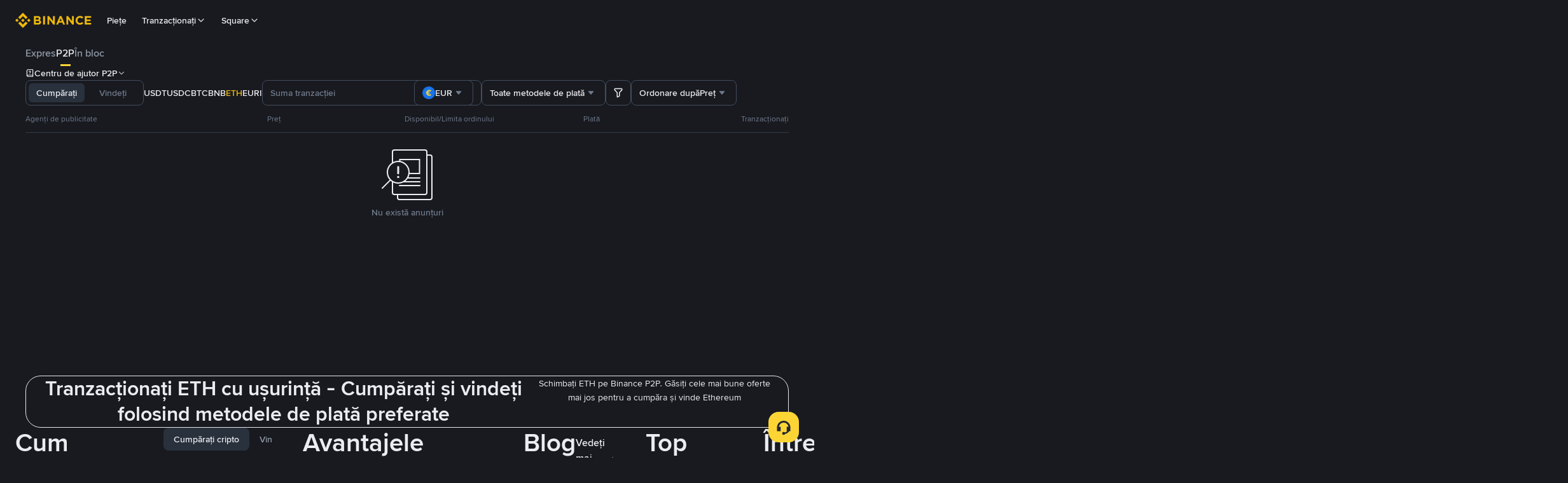

--- FILE ---
content_type: text/html; charset=utf-8
request_url: https://p2p.binance.com/ro/trade/Advcash/ETH
body_size: 115110
content:
<!doctype html>
<html bn-lang="ro" lang="ro" dir="ltr" path-prefix="/ro">
<head>
  <meta name="viewport" content="width=device-width,minimum-scale=1,maximum-scale=1,initial-scale=1,user-scalable=no" data-shuvi-head="true" /><meta charset="utf-8" /><title data-shuvi-head="true">Cumpărați și vindeți Ethereum (ETH) cu Advcash | Binance P2P</title><meta property="og:url" content="https://p2p.binance.com/ro/trade/Advcash/ETH" /><meta name="keywords" content="Blockchain Crypto Exchange, Cryptocurrency Exchange, Bitcoin Trading, Ethereum price trend, BNB, CZ, BTC price, ETH wallet registration, LTC price, Binance, Poloniex, Bittrex" data-shuvi-head="true" /><meta name="description" content="Obțineți Bitcoin și Ethereum (ETH) cu Binance P2P astăzi! Cumpărați și vindeți Bitcoin și efectuați tranzacții peer-to-peer prin Advcash cu cele mai bune cursuri de schimb locale pentru criptomonede pe Binance." data-shuvi-head="true" /><meta property="og:type" content="website" data-shuvi-head="true" /><meta property="og:title" content="Cumpărați și vindeți Ethereum (ETH) cu Advcash | Binance P2P" data-shuvi-head="true" /><meta property="og:site_name" content="Binance P2P" data-shuvi-head="true" /><meta property="og:image" content="https://public.bnbstatic.com/static/images/common/ogImage.jpg" data-shuvi-head="true" /><meta property="twitter:title" content="Cumpărați și vindeți Ethereum (ETH) cu Advcash | Binance P2P" data-shuvi-head="true" /><meta property="twitter:site" content="Binance P2P" data-shuvi-head="true" /><meta property="twitter:image" content="https://public.bnbstatic.com/static/images/common/ogImage.jpg" data-shuvi-head="true" /><meta property="twitter:image:src" content="https://public.bnbstatic.com/static/images/common/ogImage.jpg" data-shuvi-head="true" /><meta property="twitter:card" content="summary_large_image" data-shuvi-head="true" /><meta http-equiv="etag" content="db5003b90c590630104aa454795f8b9f4f9378da" /><meta name="msapplication-TileImage" content="https://bin.bnbstatic.com/static/images/bnb-for/brand.png" /><link rel="preconnect" href="https://bin.bnbstatic.com" crossorigin="anonymous" /><link rel="preconnect" href="https://public.bnbstatic.com" crossorigin="anonymous" /><link rel="preload" as="fetch" href="https://bin.bnbstatic.com/api/i18n/-/web/cms/ro/c2c-ui" crossorigin="anonymous" fetchpriority="low" /><link rel="preload" as="fetch" href="https://bin.bnbstatic.com/api/i18n/-/web/cms/ro/c2c-cms" crossorigin="anonymous" fetchpriority="low" /><link rel="preload" as="fetch" href="https://bin.bnbstatic.com/api/i18n/-/web/cms/ro/exchange-c2c" crossorigin="anonymous" fetchpriority="low" /><link rel="preload" as="fetch" href="https://bin.bnbstatic.com/api/i18n/-/web/cms/ro/asset-transfer" crossorigin="anonymous" fetchpriority="low" /><link rel="preload" as="fetch" href="https://bin.bnbstatic.com/api/i18n/-/web/cms/ro/new2fa" crossorigin="anonymous" fetchpriority="low" /><link rel="preload" as="fetch" href="https://bin.bnbstatic.com/api/i18n/-/web/cms/ro/widget-face" crossorigin="anonymous" fetchpriority="low" /><link rel="preload" as="fetch" href="https://bin.bnbstatic.com/api/i18n/-/web/cms/ro/Yubikey" crossorigin="anonymous" fetchpriority="low" /><link rel="preload" as="fetch" href="https://bin.bnbstatic.com/api/i18n/-/web/cms/ro/pay-widgets" crossorigin="anonymous" fetchpriority="low" /><link rel="preload" as="fetch" href="https://bin.bnbstatic.com/api/i18n/-/web/cms/ro/funding-ui" crossorigin="anonymous" fetchpriority="low" /><link rel="preload" as="script" href="https://public.bnbstatic.com/unpkg/essential/essential@0.3.64.js" /><link rel="preload" as="script" href="https://public.bnbstatic.com/unpkg/vendor/vendor.umd.0.0.13.production.min.18.2.0.js" /><link rel="preload" href="https://bin.bnbstatic.com/static/chunks/layout-f4b9.60dbd402.js" as="script" /><link rel="preload" href="https://bin.bnbstatic.com/static/chunks/page-535d.89b5d44d.js" as="script" /><link rel="preload" as="script" href="https://bin.bnbstatic.com/static/configs/newbase/common-widget-icon.js" /><link rel="preload" as="script" href="https://public.bnbstatic.com/unpkg/themis/themis@0.0.39.js" /><link rel="preload" as="script" href="https://public.bnbstatic.com/unpkg/common-widget/vendor@1.3.964.min.js" /><link rel="preload" as="script" href="https://public.bnbstatic.com/unpkg/common-widget/utils@1.3.964.min.js" /><link rel="preload" as="script" href="https://public.bnbstatic.com/unpkg/common-widget/data@1.3.964.min.js" /><link rel="preload" as="script" href="https://public.bnbstatic.com/unpkg/common-widget/common@1.3.964.min.js" /><link rel="preload" as="script" href="https://bin.bnbstatic.com/static/webpack-runtime.5cbd0ea4.js" /><link rel="preload" as="script" href="https://bin.bnbstatic.com/static/common/framework.1b5bedb1.js" /><link rel="preload" as="script" href="https://bin.bnbstatic.com/static/common/a29ae703.fdabb69c.js" /><link rel="preload" as="script" href="https://bin.bnbstatic.com/static/main.753d2ea3.js" /><link rel="preload" as="script" href="https://public.bnbstatic.com/unpkg/config/remote-config.js" /><link rel="shortcut icon" href="https://bin.bnbstatic.com/static/images/common/favicon.ico" /><link rel="apple-touch-icon" href="https://bin.bnbstatic.com/static/images/bnb-for/brand.png" /><link rel="icon" href="https://bin.bnbstatic.com/static/images/bnb-for/brand.png" /><link lang="canonical" rel="canonical" href="https://p2p.binance.com/ro/trade/Advcash/ETH" /><link rel="alternate" hreflang="es-NI" href="https://p2p.binance.com/es-LA/trade/Advcash/ETH" /><link rel="alternate" hreflang="pl" href="https://p2p.binance.com/pl/trade/Advcash/ETH" /><link rel="alternate" hreflang="es-VI" href="https://p2p.binance.com/es-LA/trade/Advcash/ETH" /><link rel="alternate" hreflang="es-VG" href="https://p2p.binance.com/es-LA/trade/Advcash/ETH" /><link rel="alternate" hreflang="es-MX" href="https://p2p.binance.com/es-MX/trade/Advcash/ETH" /><link rel="alternate" hreflang="fr-MG" href="https://p2p.binance.com/fr-AF/trade/Advcash/ETH" /><link rel="alternate" hreflang="kk-KZ" href="https://p2p.binance.com/kk-KZ/trade/Advcash/ETH" /><link rel="alternate" hreflang="ar-BH" href="https://p2p.binance.com/ar-BH/trade/Advcash/ETH" /><link rel="alternate" hreflang="es-ES" href="https://p2p.binance.com/es/trade/Advcash/ETH" /><link rel="alternate" hreflang="es-VC" href="https://p2p.binance.com/es-LA/trade/Advcash/ETH" /><link rel="alternate" hreflang="es-UY" href="https://p2p.binance.com/es-LA/trade/Advcash/ETH" /><link rel="alternate" hreflang="es-MQ" href="https://p2p.binance.com/es-LA/trade/Advcash/ETH" /><link rel="alternate" hreflang="pt-BR" href="https://p2p.binance.com/pt-BR/trade/Advcash/ETH" /><link rel="alternate" hreflang="en-TR" href="https://p2p.binance.com/en-TR/trade/Advcash/ETH" /><link rel="alternate" hreflang="es-MS" href="https://p2p.binance.com/es-LA/trade/Advcash/ETH" /><link rel="alternate" hreflang="es-MF" href="https://p2p.binance.com/es-LA/trade/Advcash/ETH" /><link rel="alternate" hreflang="lo-LA" href="https://p2p.binance.com/lo-LA/trade/Advcash/ETH" /><link rel="alternate" hreflang="fr-CM" href="https://p2p.binance.com/fr-AF/trade/Advcash/ETH" /><link rel="alternate" hreflang="fr-CI" href="https://p2p.binance.com/fr-AF/trade/Advcash/ETH" /><link rel="alternate" hreflang="fr-CF" href="https://p2p.binance.com/fr-AF/trade/Advcash/ETH" /><link rel="alternate" hreflang="fr-CG" href="https://p2p.binance.com/fr-AF/trade/Advcash/ETH" /><link rel="alternate" hreflang="fr-ST" href="https://p2p.binance.com/fr-AF/trade/Advcash/ETH" /><link rel="alternate" hreflang="fr-CD" href="https://p2p.binance.com/fr-AF/trade/Advcash/ETH" /><link rel="alternate" hreflang="si-LK" href="https://p2p.binance.com/si-LK/trade/Advcash/ETH" /><link rel="alternate" hreflang="en-KZ" href="https://p2p.binance.com/en-KZ/trade/Advcash/ETH" /><link rel="alternate" hreflang="fr-KM" href="https://p2p.binance.com/fr-AF/trade/Advcash/ETH" /><link rel="alternate" hreflang="es-DO" href="https://p2p.binance.com/es-LA/trade/Advcash/ETH" /><link rel="alternate" hreflang="es-DM" href="https://p2p.binance.com/es-LA/trade/Advcash/ETH" /><link rel="alternate" hreflang="fr" href="https://p2p.binance.com/fr/trade/Advcash/ETH" /><link rel="alternate" hreflang="ar-AE" href="https://p2p.binance.com/ar-AE/trade/Advcash/ETH" /><link rel="alternate" hreflang="fr-TG" href="https://p2p.binance.com/fr-AF/trade/Advcash/ETH" /><link rel="alternate" hreflang="az-AZ" href="https://p2p.binance.com/az-AZ/trade/Advcash/ETH" /><link rel="alternate" hreflang="fr-TF" href="https://p2p.binance.com/fr-AF/trade/Advcash/ETH" /><link rel="alternate" hreflang="fr-TD" href="https://p2p.binance.com/fr-AF/trade/Advcash/ETH" /><link rel="alternate" hreflang="es-PA" href="https://p2p.binance.com/es-LA/trade/Advcash/ETH" /><link rel="alternate" hreflang="vi" href="https://p2p.binance.com/vi/trade/Advcash/ETH" /><link rel="alternate" hreflang="en-NZ" href="https://p2p.binance.com/en-NZ/trade/Advcash/ETH" /><link rel="alternate" hreflang="es-PE" href="https://p2p.binance.com/es-LA/trade/Advcash/ETH" /><link rel="alternate" hreflang="es" href="https://p2p.binance.com/es/trade/Advcash/ETH" /><link rel="alternate" hreflang="es-GP" href="https://p2p.binance.com/es-LA/trade/Advcash/ETH" /><link rel="alternate" hreflang="fr-GA" href="https://p2p.binance.com/fr-AF/trade/Advcash/ETH" /><link rel="alternate" hreflang="en" href="https://p2p.binance.com/en/trade/Advcash/ETH" /><link rel="alternate" hreflang="es-GT" href="https://p2p.binance.com/es-LA/trade/Advcash/ETH" /><link rel="alternate" hreflang="el" href="https://p2p.binance.com/el/trade/Advcash/ETH" /><link rel="alternate" hreflang="en-NG" href="https://p2p.binance.com/en-NG/trade/Advcash/ETH" /><link rel="alternate" hreflang="es-GD" href="https://p2p.binance.com/es-LA/trade/Advcash/ETH" /><link rel="alternate" hreflang="fr-ML" href="https://p2p.binance.com/fr-AF/trade/Advcash/ETH" /><link rel="alternate" hreflang="lv" href="https://p2p.binance.com/lv/trade/Advcash/ETH" /><link rel="alternate" hreflang="fr-NE" href="https://p2p.binance.com/fr-AF/trade/Advcash/ETH" /><link rel="alternate" hreflang="uk-UA" href="https://p2p.binance.com/uk-UA/trade/Advcash/ETH" /><link rel="alternate" hreflang="de" href="https://p2p.binance.com/de/trade/Advcash/ETH" /><link rel="alternate" hreflang="es-BB" href="https://p2p.binance.com/es-LA/trade/Advcash/ETH" /><link rel="alternate" hreflang="da-DK" href="https://p2p.binance.com/da-DK/trade/Advcash/ETH" /><link rel="alternate" hreflang="es-AR" href="https://p2p.binance.com/es-AR/trade/Advcash/ETH" /><link rel="alternate" hreflang="es-AW" href="https://p2p.binance.com/es-LA/trade/Advcash/ETH" /><link rel="alternate" hreflang="cs" href="https://p2p.binance.com/cs/trade/Advcash/ETH" /><link rel="alternate" hreflang="fr-YT" href="https://p2p.binance.com/fr-AF/trade/Advcash/ETH" /><link rel="alternate" hreflang="es-AI" href="https://p2p.binance.com/es-LA/trade/Advcash/ETH" /><link rel="alternate" hreflang="sv" href="https://p2p.binance.com/sv/trade/Advcash/ETH" /><link rel="alternate" hreflang="es-AG" href="https://p2p.binance.com/es-LA/trade/Advcash/ETH" /><link rel="alternate" hreflang="fr-GQ" href="https://p2p.binance.com/fr-AF/trade/Advcash/ETH" /><link rel="alternate" hreflang="fr-GN" href="https://p2p.binance.com/fr-AF/trade/Advcash/ETH" /><link rel="alternate" hreflang="sl" href="https://p2p.binance.com/sl/trade/Advcash/ETH" /><link rel="alternate" hreflang="sk" href="https://p2p.binance.com/sk/trade/Advcash/ETH" /><link rel="alternate" hreflang="es-HT" href="https://p2p.binance.com/es-LA/trade/Advcash/ETH" /><link rel="alternate" hreflang="es-PY" href="https://p2p.binance.com/es-LA/trade/Advcash/ETH" /><link rel="alternate" hreflang="ru-KZ" href="https://p2p.binance.com/ru-KZ/trade/Advcash/ETH" /><link rel="alternate" hreflang="es-PR" href="https://p2p.binance.com/es-LA/trade/Advcash/ETH" /><link rel="alternate" hreflang="bg" href="https://p2p.binance.com/bg/trade/Advcash/ETH" /><link rel="alternate" hreflang="ru" href="https://p2p.binance.com/ru/trade/Advcash/ETH" /><link rel="alternate" hreflang="es-HN" href="https://p2p.binance.com/es-LA/trade/Advcash/ETH" /><link rel="alternate" hreflang="fr-GW" href="https://p2p.binance.com/fr-AF/trade/Advcash/ETH" /><link rel="alternate" hreflang="ro" href="https://p2p.binance.com/ro/trade/Advcash/ETH" /><link rel="alternate" hreflang="es-TT" href="https://p2p.binance.com/es-LA/trade/Advcash/ETH" /><link rel="alternate" hreflang="fr-BJ" href="https://p2p.binance.com/fr-AF/trade/Advcash/ETH" /><link rel="alternate" hreflang="ja" href="https://p2p.binance.com/ja/trade/Advcash/ETH" /><link rel="alternate" hreflang="es-CW" href="https://p2p.binance.com/es-LA/trade/Advcash/ETH" /><link rel="alternate" hreflang="es-CU" href="https://p2p.binance.com/es-LA/trade/Advcash/ETH" /><link rel="alternate" hreflang="fr-BF" href="https://p2p.binance.com/fr-AF/trade/Advcash/ETH" /><link rel="alternate" hreflang="es-LC" href="https://p2p.binance.com/es-LA/trade/Advcash/ETH" /><link rel="alternate" hreflang="ar" href="https://p2p.binance.com/ar/trade/Advcash/ETH" /><link rel="alternate" hreflang="fr-SN" href="https://p2p.binance.com/fr-AF/trade/Advcash/ETH" /><link rel="alternate" hreflang="es-CL" href="https://p2p.binance.com/es-LA/trade/Advcash/ETH" /><link rel="alternate" hreflang="en-JP" href="https://p2p.binance.com/en-JP/trade/Advcash/ETH" /><link rel="alternate" hreflang="en-BH" href="https://p2p.binance.com/en-BH/trade/Advcash/ETH" /><link rel="alternate" hreflang="it" href="https://p2p.binance.com/it/trade/Advcash/ETH" /><link rel="alternate" hreflang="ru-UA" href="https://p2p.binance.com/ru-UA/trade/Advcash/ETH" /><link rel="alternate" hreflang="es-TC" href="https://p2p.binance.com/es-LA/trade/Advcash/ETH" /><link rel="alternate" hreflang="es-CR" href="https://p2p.binance.com/es-LA/trade/Advcash/ETH" /><link rel="alternate" hreflang="es-KY" href="https://p2p.binance.com/es-LA/trade/Advcash/ETH" /><link rel="alternate" hreflang="es-KN" href="https://p2p.binance.com/es-LA/trade/Advcash/ETH" /><link rel="alternate" hreflang="es-SV" href="https://p2p.binance.com/es-LA/trade/Advcash/ETH" /><link rel="alternate" hreflang="es-SX" href="https://p2p.binance.com/es-LA/trade/Advcash/ETH" /><link rel="alternate" hreflang="id" href="https://p2p.binance.com/id/trade/Advcash/ETH" /><link rel="alternate" hreflang="en-AU" href="https://p2p.binance.com/en-AU/trade/Advcash/ETH" /><link rel="alternate" hreflang="es-BS" href="https://p2p.binance.com/es-LA/trade/Advcash/ETH" /><link rel="alternate" hreflang="es-BZ" href="https://p2p.binance.com/es-LA/trade/Advcash/ETH" /><link rel="alternate" hreflang="zh-Hant" href="https://p2p.binance.com/zh-TC/trade/Advcash/ETH" /><link rel="alternate" hreflang="zh-Hans" href="https://p2p.binance.com/zh-CN/trade/Advcash/ETH" /><link rel="alternate" hreflang="es-BL" href="https://p2p.binance.com/es-LA/trade/Advcash/ETH" /><link rel="alternate" hreflang="hu" href="https://p2p.binance.com/hu/trade/Advcash/ETH" /><link rel="alternate" hreflang="es-BR" href="https://p2p.binance.com/es-LA/trade/Advcash/ETH" /><link rel="alternate" hreflang="en-ZA" href="https://p2p.binance.com/en-ZA/trade/Advcash/ETH" /><link rel="alternate" hreflang="es-BQ" href="https://p2p.binance.com/es-LA/trade/Advcash/ETH" /><link rel="alternate" hreflang="en-AE" href="https://p2p.binance.com/en-AE/trade/Advcash/ETH" /><link rel="alternate" hreflang="en-IN" href="https://p2p.binance.com/en-IN/trade/Advcash/ETH" /><link rel="alternate" hreflang="es-JM" href="https://p2p.binance.com/es-LA/trade/Advcash/ETH" /><link rel="alternate" hreflang="fr-RE" href="https://p2p.binance.com/fr-AF/trade/Advcash/ETH" /><link rel="alternate" hreflang="pt" href="https://p2p.binance.com/pt/trade/Advcash/ETH" /><link rel="alternate" hreflang="x-default" href="https://p2p.binance.com/en/trade/Advcash/ETH" /><script id="OneTrust-sdk" nonce="b9b31d1b-aa1b-4fdb-939d-e6e67b4bc39b">(function() {const agent = typeof navigator !== 'undefined' ? navigator.userAgent : '';const REGEX_MATCH_CLIENT_TYPE = /BNC\/([0-9.]+) \(([a-zA-Z]+) ([0-9.]+)\)/;const isMiniApp = typeof window !== 'undefined' && window.__NEZHA_BRIDGE__ && !window.__NEZHA_BRIDGE__.postAction;if(REGEX_MATCH_CLIENT_TYPE.test(agent) || isMiniApp){return null;}function getJSON(str) {try {return JSON.parse(str);} catch (e) {return {};}}var AutoBlockScriptMap = getJSON('{"binance.com":"https://cdn.cookielaw.org/consent/e21a0e13-40c2-48a6-9ca2-57738356cdab/OtAutoBlock.js","binance.info":"https://cdn.cookielaw.org/consent/03246444-2043-432d-afae-413a91f535e9/OtAutoBlock.js","binance.me":"https://cdn.cookielaw.org/consent/39df5304-ea83-4bd5-8550-d57bca54d95a/OtAutoBlock.js","binance.bh":"https://cdn.cookielaw.org/consent/0196a4bb-fb7b-7ae6-a24c-893547b9e467/OtAutoBlock.js"}');var SDKStubInfoMap = getJSON('{"binance.com":{"src":"https://cdn.cookielaw.org/scripttemplates/otSDKStub.js","hash":"e21a0e13-40c2-48a6-9ca2-57738356cdab"},"binance.info":{"src":"https://cdn.cookielaw.org/scripttemplates/otSDKStub.js","hash":"03246444-2043-432d-afae-413a91f535e9"},"binance.me":{"src":"https://cdn.cookielaw.org/scripttemplates/otSDKStub.js","hash":"39df5304-ea83-4bd5-8550-d57bca54d95a"}, "binance.bh":{"src":"https://cdn.cookielaw.org/scripttemplates/otSDKStub.js","hash":"0196a4bb-fb7b-7ae6-a24c-893547b9e467"}}');var domain = location.hostname.split('.').slice(-2).join('.');function isString(str) {return str && typeof str === 'string';};var AutoBlockScript = AutoBlockScriptMap[domain];var stubInfo = SDKStubInfoMap[domain] || {};var SDKStubSrc = stubInfo.src;var SDKStubHash = stubInfo.hash;var injectAutoBlock = isString(AutoBlockScript);var injectSDKStub = isString(SDKStubSrc) && isString(SDKStubHash);if (injectAutoBlock) {var script = document.createElement('script');script.src = AutoBlockScript;script.type = 'text/javascript';script.async = false;document.head.appendChild(script);}if (injectSDKStub) {var lang = document.documentElement['bn-lang'] || document.documentElement.lang;var htmlLang = lang && lang.substr(0, 2) || 'en';var script = document.createElement('script');script.src = SDKStubSrc;script.type = 'text/javascript';script.async = false;script.setAttribute('charSet', 'UTF-8');script.setAttribute('data-domain-script', SDKStubHash);script.setAttribute('data-language', htmlLang);document.head.appendChild(script);var s = document.createElement('script');s.type = 'text/javascript';s.innerHTML = 'function OptanonWrapper() {};';s.nonce = 'b9b31d1b-aa1b-4fdb-939d-e6e67b4bc39b';document.head.appendChild(s);var ss = document.createElement('script');ss.src = 'https://bin.bnbstatic.com/static/one-trust/onetrust-trigger.js';ss.type = 'text/javascript';script.async = false;ss.setAttribute('charSet', 'UTF-8');ss.setAttribute('data-domain-script', SDKStubHash);document.head.appendChild(ss);}}())</script><script id="Reporter-init" nonce="b9b31d1b-aa1b-4fdb-939d-e6e67b4bc39b">window._bn_reporter = window._bn_reporter || [];window._bn_reporter_version = '4.0.28';function reportEvent(data) {window._bn_reporter.push(data);}reportEvent({key: "init",data: {"packageName":"c2c-user-ui","apiId":"cc1ljun9gpbp8ciciolg","apiDomain":"https://api.saasexch.com","ssr":true,"COMMIT_HEAD":"db5003b90c590630104aa454795f8b9f4f9378da","pikaVersion":"0.3.83","traceId":"f4f57403-0f2e-48af-aa9d-6904e26ca11a","analyticsId":"c2c-user-ui,Purijit Vongviseskij,cliidoft513947710t4k86uhswnj"}});const now = Date.now();reportEvent({key: "traceReporter",data: {name: 'PIKA_HTML_ENTRY_START',startTime: now,timestamp: now,id: 1,duration: 0,endTime: now}});window.addEventListener('error', function (event) {try {var _URL, _URL2;var target = event.target || event.srcElement;var isTarget = ['LINK', 'SCRIPT', 'IMG'].indexOf(target.nodeName) !== -1;if (!isTarget) {return;}var link = target.src || target.href;if (window.location.href.indexOf(link) === 0) {return;}var data = {event: {phost: window.location.host,ppath: window.location.pathname,host: (_URL = new URL(link)) === null || _URL === void 0 ? void 0 : _URL.host,path: (_URL2 = new URL(link)) === null || _URL2 === void 0 ? void 0 : _URL2.pathname,net_err_exist: true}};reportEvent({key: "reportMonitorEvent",data: {data: data}});} catch (e) {console.error('static resource monitor', e);}}, true);</script><script src="https://bin.bnbstatic.com/static/sw-load/cache-control-load@0.0.4.js" data-ot-ignore nonce="b9b31d1b-aa1b-4fdb-939d-e6e67b4bc39b"></script><script src="https://bin.bnbstatic.com/static/js/common-widget/globalthis@0.4.4.min.js" data-ot-ignore nonce="b9b31d1b-aa1b-4fdb-939d-e6e67b4bc39b"></script><script nonce="b9b31d1b-aa1b-4fdb-939d-e6e67b4bc39b"></script><style data-styled="true" data-styled-version="5.3.0"></style><script></script><link rel="stylesheet" href="https://bin.bnbstatic.com/static/css/173c5191.chunk.css" /><link rel="stylesheet" href="https://bin.bnbstatic.com/static/css/8b635f4b.chunk.css" /><link rel="stylesheet" href="https://bin.bnbstatic.com/static/css/95655d53.chunk.css" /><link rel="stylesheet" href="https://public.bnbstatic.com/unpkg/common-widget/header@1.3.964.css" /><link rel="stylesheet" href="https://public.bnbstatic.com/unpkg/common-widget/footer@1.3.964.css" /><link rel="stylesheet" href="https://public.bnbstatic.com/unpkg/common-widget/extension@1.3.964.css" /><link rel="stylesheet" href="https://public.bnbstatic.com/unpkg/common-widget/vendor@1.3.964.css" /><link rel="stylesheet" href="https://public.bnbstatic.com/unpkg/common-widget/common@1.3.964.css" /><style id="webstudio-universal-uikit-colors" data-shuvi-head="true">body { --color-BasicBg: #181A20; background-color: var(--color-BasicBg); --color-SecondaryBg: #0B0E11; --color-Input: #29313D; --color-InputLine: #434C5A; --color-CardBg: #202630; --color-Vessel: #29313D; --color-Line: #333B47; --color-DisableBtn: #29313D; --color-DisableText: #4F5867; --color-TertiaryText: #707A8A; --color-SecondaryText: #929AA5; --color-PrimaryText: #EAECEF; color: var(--color-PrimaryText); --color-RedGreenBgText: #FFFFFF; --color-EmphasizeText: #FF693D; --color-TextOnGray: #EAECEF; --color-TextOnYellow: #202630; --color-IconNormal: #707A8A; --color-LiteBg1: #202630; --color-LiteBg2: #191A1F; --color-BtnBg: #FCD535; --color-PrimaryYellow: #F0B90B; --color-TextLink: #F0B90B; --color-TradeBg: #0B0E11; --color-TextToast: #F0B90B; --color-DepthSellBg: #35141D; --color-SellHover: #F6465D; --color-Sell: #F6465D; --color-TextSell: #F6465D; --color-DepthBuyBg: #102821; --color-BuyHover: #2EBD85; --color-Buy: #2EBD85; --color-TextBuy: #2EBD85; --color-Error: #F6465D; --color-SuccessBg: #102821; --color-Success: #2EBD85; --color-TagBg: #434C5A; --color-Grid: #333B47; --color-Placeholder: #434C5A; --color-ToastBg: #4F5867; --color-TwoColorIcon: #CACED3; --color-ErrorBg: rgba(246, 70, 93, 0.1); --color-BadgeBg: rgba(240,185,11,0.1); --color-Popup: #333B47; --color-Mask: rgba(11, 14, 17, 0.6); --color-WidgetSecondaryBg: rgba(193, 204, 219, 0.08); --color-ContainerBg: #29313D; --color-YellowAlpha01: rgba(252, 213, 53, 0.1); --color-YellowAlpha02: rgba(252, 213, 53, 0.2); --color-RedAlpha01: rgba(246, 70, 93, 0.1); --color-RedAlpha02: rgba(246, 70, 93, 0.2); --color-GreenAlpha01: rgba(46, 189, 133, 0.1); --color-GreenAlpha02: rgba(46, 189, 133, 0.2); --color-ChatBg: #181A20; --color-ChatYellow: #F0B90B; --color-LineAlpha: rgba(193, 204, 219, 0.08); --color-WidgetPrimaryBg: rgba(122, 148, 178, 0.1); }</style><style id="header-footer-global-style" data-shuvi-head="true"> #__APP_SIDEBAR { display: none; width: 100%; }</style><style>#__APP { min-height: 100vh; }</style><style type="text/css" id="b-fonts">@font-face{font-family:'BinanceNova';font-display:swap;src:url('https://bin.bnbstatic.com/static/fonts/bn/BinanceNova-Light.woff2') format('woff2'),url('https://bin.bnbstatic.com/static/fonts/bn/BinanceNova-Light.otf') format('opentype');font-weight:200 300}@font-face{font-family:'BinanceNova';font-display:swap;src:url('https://bin.bnbstatic.com/static/fonts/bn/BinanceNova-Regular.woff2') format('woff2'),url('https://bin.bnbstatic.com/static/fonts/bn/BinanceNova-Regular.otf') format('opentype');font-weight:400}@font-face{font-family:'BinanceNova';font-display:swap;src:url('https://bin.bnbstatic.com/static/fonts/bn/BinanceNova-Medium.woff2') format('woff2'),url('https://bin.bnbstatic.com/static/fonts/bn/BinanceNova-Medium.otf') format('opentype');font-weight:500}@font-face{font-family:'BinanceNova';font-display:swap;src:url('https://bin.bnbstatic.com/static/fonts/bn/BinanceNova-SemiBold.woff2') format('woff2'),url('https://bin.bnbstatic.com/static/fonts/bn/BinanceNova-SemiBold.otf') format('opentype');font-weight:600}@font-face{font-family:'BinanceNova';font-display:swap;src:url('https://bin.bnbstatic.com/static/fonts/bn/BinanceNova-Bold.woff2') format('woff2'),url('https://bin.bnbstatic.com/static/fonts/bn/BinanceNova-Bold.otf') format('opentype');font-weight:700 800}@font-face{font-family:'BinanceNova';font-display:swap;src:url('https://bin.bnbstatic.com/static/fonts/bn/BinanceNova-Black.woff2') format('woff2'),url('https://bin.bnbstatic.com/static/fonts/bn/BinanceNova-Black.otf') format('opentype');font-weight:900}html body,body{font-family:BinanceNova,Arial,sans-serif!important}</style>
</head>
<body>
  <div id="__APP_TOP_PORTAL"></div><div id="__APP_HEADER"><div class="theme-root dark _CWC" style="--color-BasicBg:#181A20;--color-SecondaryBg:#0B0E11;--color-Input:#29313D;--color-InputLine:#434C5A;--color-CardBg:#202630;--color-Vessel:#29313D;--color-Line:#333B47;--color-DisableBtn:#29313D;--color-DisableText:#4F5867;--color-TertiaryText:#707A8A;--color-SecondaryText:#929AA5;--color-PrimaryText:#EAECEF;--color-RedGreenBgText:#FFFFFF;--color-EmphasizeText:#FF693D;--color-TextOnGray:#EAECEF;--color-TextOnYellow:#202630;--color-IconNormal:#707A8A;--color-LiteBg1:#202630;--color-LiteBg2:#191A1F;--color-BtnBg:#FCD535;--color-PrimaryYellow:#F0B90B;--color-TextLink:#F0B90B;--color-TradeBg:#0B0E11;--color-TextToast:#F0B90B;--color-DepthSellBg:#35141D;--color-SellHover:#F6465D;--color-Sell:#F6465D;--color-TextSell:#F6465D;--color-DepthBuyBg:#102821;--color-BuyHover:#2EBD85;--color-Buy:#2EBD85;--color-TextBuy:#2EBD85;--color-Error:#F6465D;--color-SuccessBg:#102821;--color-Success:#2EBD85;--color-TagBg:#434C5A;--color-Grid:#333B47;--color-Placeholder:#434C5A;--color-ToastBg:#4F5867;--color-TwoColorIcon:#CACED3;--color-ErrorBg:rgba(246, 70, 93, 0.1);--color-BadgeBg:rgba(240,185,11,0.1);--color-Popup:#333B47;--color-Mask:rgba(11, 14, 17, 0.6);--color-WidgetSecondaryBg:rgba(193, 204, 219, 0.08);--color-ContainerBg:#29313D;--color-YellowAlpha01:rgba(252, 213, 53, 0.1);--color-YellowAlpha02:rgba(252, 213, 53, 0.2);--color-RedAlpha01:rgba(246, 70, 93, 0.1);--color-RedAlpha02:rgba(246, 70, 93, 0.2);--color-GreenAlpha01:rgba(46, 189, 133, 0.1);--color-GreenAlpha02:rgba(46, 189, 133, 0.2);--color-ChatBg:#181A20;--color-ChatYellow:#F0B90B"><header class="header-container hidden-in-bnc-app common-widget-css_wrap theme-root bg1 dark-color"><div class="header-leftside menu-aim-enabled"><a class="logo-link" href="https://www.binance.com/ro"><img height="64" src="[data-uri]"/></a><div class="header-menu-item rwd-1024-hide-flex"><a class="header-menu-item_view typography-Subtitle4" id="ba-tableMarkets" href="https://www.binance.com/ro/markets/overview">Piețe</a></div><div class="header-menu-item header-dropdown-menu rwd-1024-hide-flex header-menu-align_frist"><span id="ba-trade" class="header-menu-item_view typography-Subtitle4">Tranzacționați<svg class="bn-svg header-menu-item_dropdown-icon" viewBox="0 0 24 24" xmlns="http://www.w3.org/2000/svg"><path d="M11.432 15.698a.9.9 0 001.205-.061l6-6 .061-.069a.9.9 0 00-1.266-1.266l-.069.061L12 13.727 6.637 8.363a.9.9 0 00-1.274 1.274l6 6 .069.061z" fill="currentColor"></path></svg></span></div><div class="header-menu-item header-dropdown-menu rwd-1024-hide-flex center"><a class="header-menu-item_view typography-Subtitle4" id="ba-Square" href="https://www.binance.com/ro/square">Square<svg class="bn-svg header-menu-item_dropdown-icon" viewBox="0 0 24 24" xmlns="http://www.w3.org/2000/svg"><path d="M11.432 15.698a.9.9 0 001.205-.061l6-6 .061-.069a.9.9 0 00-1.266-1.266l-.069.061L12 13.727 6.637 8.363a.9.9 0 00-1.274 1.274l6 6 .069.061z" fill="currentColor"></path></svg></a></div></div></header><div class="header-global-js-top-alert"><div class="header-global-js-top-alert__inner" id="header_global_js_wxgy34nj"></div></div></div></div><div id="__APP"><!--$--><div style="position:relative"></div><style data-emotion-css="vurnku">.css-vurnku{box-sizing:border-box;margin:0;min-width:0;}</style><div class="scroll-container h-full [&amp;&gt;div]:flex-shrink-0 [&amp;&gt;footer]:pt-[60px] [&amp;&gt;header]:flex-shrink-0 css-vurnku"><main class="main-content css-vurnku"><div class="mb-m tablet:mb-2xl"><div class="theme-root dark" style="--color-BasicBg:#181A20;--color-SecondaryBg:#0B0E11;--color-Input:#29313D;--color-InputLine:#434C5A;--color-CardBg:#202630;--color-Vessel:#29313D;--color-Line:#333B47;--color-DisableBtn:#29313D;--color-DisableText:#4F5867;--color-TertiaryText:#707A8A;--color-SecondaryText:#929AA5;--color-PrimaryText:#EAECEF;--color-RedGreenBgText:#FFFFFF;--color-EmphasizeText:#FF693D;--color-TextOnGray:#EAECEF;--color-TextOnYellow:#202630;--color-IconNormal:#707A8A;--color-LiteBg1:#202630;--color-LiteBg2:#191A1F;--color-BtnBg:#FCD535;--color-PrimaryYellow:#F0B90B;--color-TextLink:#F0B90B;--color-TradeBg:#0B0E11;--color-TextToast:#F0B90B;--color-DepthSellBg:#35141D;--color-SellHover:#F6465D;--color-Sell:#F6465D;--color-TextSell:#F6465D;--color-DepthBuyBg:#102821;--color-BuyHover:#2EBD85;--color-Buy:#2EBD85;--color-TextBuy:#2EBD85;--color-Error:#F6465D;--color-SuccessBg:#102821;--color-Success:#2EBD85;--color-TagBg:#434C5A;--color-Grid:#333B47;--color-Placeholder:#434C5A;--color-ToastBg:#4F5867;--color-TwoColorIcon:#CACED3;--color-ErrorBg:rgba(246, 70, 93, 0.1);--color-BadgeBg:rgba(240,185,11,0.1);--color-Popup:#333B47;--color-Mask:rgba(11, 14, 17, 0.6);--color-WidgetSecondaryBg:rgba(193, 204, 219, 0.08);--color-ContainerBg:#29313D;--color-YellowAlpha01:rgba(252, 213, 53, 0.1);--color-YellowAlpha02:rgba(252, 213, 53, 0.2);--color-RedAlpha01:rgba(246, 70, 93, 0.1);--color-RedAlpha02:rgba(246, 70, 93, 0.2);--color-GreenAlpha01:rgba(46, 189, 133, 0.1);--color-GreenAlpha02:rgba(46, 189, 133, 0.2);--color-ChatBg:#181A20;--color-ChatYellow:#F0B90B;--color-LineAlpha:rgba(193, 204, 219, 0.08);--color-WidgetPrimaryBg:rgba(122, 148, 178, 0.1)"><div class="bn-flex p2p-header bg-basicBg w-full justify-center border-b border-b-line relative top-0"><div class="container grid grid-cols-[90%_1fr] tablet:grid-cols-[1fr_max-content] gap-4xs"><div class="relative h-full pt-2xs"><div class="bn-flex flex-grow h-full"><div class="bn-tabs bn-tabs__default"><div role="tablist" aria-orientation="horizontal" class="bn-tab-list bn-tab-list__default"><div role="tab" aria-selected="false" class="bn-tab bn-tab__default" id="bn-tab-0" aria-controls="bn-tab-pane-0" tabindex="-1"><div class="flex items-center"><a class="bn-balink subtitle1 leading-9" href="/ro/express/BUY/ETH/EUR" role="link">Expres</a></div></div><div role="tab" aria-selected="true" class="bn-tab bn-tab__default active" id="bn-tab-1" aria-controls="bn-tab-pane-1" tabindex="0"><div class="flex items-center"><a class="bn-balink subtitle1 leading-9" href="/ro/trade/buy/ETH/?fiat=EUR" role="link">P2P</a></div></div></div><div class="bn-tab-pane-list"><div role="tabpanel" aria-hidden="true" id="bn-tab-pane-0" aria-labelledby="bn-tab-0" style="display:none" class="bn-tab-pane"></div><div role="tabpanel" aria-hidden="false" id="bn-tab-pane-1" aria-labelledby="bn-tab-1" class="bn-tab-pane active"></div></div></div></div></div><div class="bn-flex gap-l items-center"><div class="bn-flex h-full flex-shrink-0 hover:text-textLink mobile:[&amp;_.bn-bubble]:w-full mobile:[&amp;_.bn-bubble_&gt;_.bn-bubble-content]:w-full"><div class="bn-tooltips-wrap 
          flex h-full cursor-pointer items-center 
          [&amp;.bn-tooltips-wrap.active]:text-textLink [&amp;_.bn-tooltips_&gt;_.bn-bubble-content]:rounded-t-none
          noMob:[&amp;_.bn-tooltips_&gt;_.bn-bubble-content]:min-w-[248px]
          [&amp;_.shadow]:shadow-none
        "><div aria-describedby="bn-tooltips-GohpzD9S" class="bn-tooltips-ele"><div class="bn-flex items-center"><div class="flex items-center no-underline"><div class="bn-flex subtitle2 relative items-center"><div class="bn-flex"><svg class="bn-svg h-[20px] w-[20px]" viewBox="0 0 24 24" xmlns="http://www.w3.org/2000/svg"><path d="M19.5 1.8c.828 0 1.5.616 1.5 1.374v17.652c0 .758-.672 1.374-1.5 1.374H7.179C4.87 22.2 3 20.487 3 18.375V5.625C3 3.513 4.871 1.8 7.179 1.8H19.5zM7.4 18.5a2.1 2.1 0 00-1.91 1.23c.411.43 1.014.704 1.689.704H19.07V18.5H7.4zM7.18 3.566c-1.243 0-2.25.922-2.25 2.059v11.96a3.883 3.883 0 012.471-.886h11.67V3.566H7.18zm4.716 9.574a1 1 0 01.996 1.005 1 1 0 01-.995 1.005 1 1 0 01-.996-1.005 1 1 0 01.995-1.005zM11.9 5.4c1.622 0 2.9 1.388 2.9 2.9 0 1.266-.935 2.348-2 2.736v.765a.901.901 0 01-1.8 0v-.917c0-.856.677-1.359 1.173-1.533.477-.168.827-.657.827-1.05 0-.559-.512-1.1-1.1-1.1-.207 0-.49.113-.738.362-.248.248-.361.53-.361.738A.901.901 0 019 8.3c0-.793.388-1.51.889-2.012.5-.501 1.219-.889 2.011-.889z" fill="currentColor"></path></svg></div><div class="ml-1">Centru de ajutor P2P</div><svg size="18" class="bn-svg pc:ml-2 pc:text-primaryText rotate-0" viewBox="0 0 24 24" xmlns="http://www.w3.org/2000/svg"><path d="M11.432 15.698a.9.9 0 001.205-.061l6-6 .061-.069a.9.9 0 00-1.266-1.266l-.069.061L12 13.727 6.637 8.363a.9.9 0 00-1.274 1.274l6 6 .069.061z" fill="currentColor"></path></svg></div></div></div></div></div></div></div></div></div></div></div><div class="mb-[60px] tablet:mb-[96px] pc:mb-[128px]"><div class="container mb-m tablet:mb-2xl"></div><div class="container mb-l"><div class="bn-flex max-w w-full flex-col"><div class="bn-flex mb-m gap-xl"><div class="bn-tabs bn-tabs__segment-outline [&amp;_.bn-tab-list]:border-inputLine w-max"><div role="tablist" aria-orientation="horizontal" class="bn-tab-list bn-tab-list__segment-outline"><div role="tab" aria-selected="true" class="bn-tab bn-tab__segment-outline active" id="bn-tab-0" aria-controls="bn-tab-pane-0" tabindex="0">Cumpărați</div><div role="tab" aria-selected="false" class="bn-tab bn-tab__segment-outline" id="bn-tab-1" aria-controls="bn-tab-pane-1" tabindex="-1">Vindeți</div></div><div class="bn-tab-pane-list"><div role="tabpanel" aria-hidden="false" id="bn-tab-pane-0" aria-labelledby="bn-tab-0" class="bn-tab-pane active"></div><div role="tabpanel" aria-hidden="true" id="bn-tab-pane-1" aria-labelledby="bn-tab-1" style="display:none" class="bn-tab-pane"></div></div></div><div class="bn-flex z-[1] h-full flex-wrap items-center py-4xs"><button class="bn-button bn-button__text bn-button__text__black data-size-small flex items-center rounded-xs !px-2xs leading-5 text-tertiaryText">USDT</button><button class="bn-button bn-button__text bn-button__text__black data-size-small flex items-center rounded-xs !px-2xs leading-5 text-tertiaryText">USDC</button><button class="bn-button bn-button__text bn-button__text__black data-size-small flex items-center rounded-xs !px-2xs leading-5 text-tertiaryText">BTC</button><button class="bn-button bn-button__text bn-button__text__black data-size-small flex items-center rounded-xs !px-2xs leading-5 text-tertiaryText">BNB</button><button class="bn-button bn-button__text bn-button__text__yellow data-size-small flex items-center rounded-xs !px-2xs leading-5 text-textLink">ETH</button><button class="bn-button bn-button__text bn-button__text__black data-size-small flex items-center rounded-xs !px-2xs leading-5 text-tertiaryText">EURI</button></div></div><div class="flex flex-col gap-x-s gap-y-m pc:flex-row pc:justify-between"><div class="flex justify-between gap-x-s"><div class="bn-textField bn-textField__line data-size-middle data-gap-size-normal [&amp;_.bn-textField-input::placeholder]:subtitle2 [&amp;_.bn-textField-input]:subtitle2 [&amp;_.bn-textField-suffix]:g-[border-l,border-inputLine,!pl-s] [&amp;_.bn-select-field]:g-[border-none,p-0,h-auto] w-[265px]"><input id="C2Csearchamount_searchbox_amount" class="bn-textField-input" placeholder="Suma tranzacției" inputMode="numeric" min="0" spellcheck="false" value=""/><div class="bn-textField-suffix"><div class="bn-tooltips-wrap bn-select bn-select__auto [&amp;_.bn-bubble-content]:w-full [&amp;_.bn-bubble-content]:!mt-xs [&amp;_.bn-bubble]:!left-auto [&amp;_.bn-bubble]:!right-[-10px] [&amp;_.bn-bubble]:w-[265px] [&amp;_.bn-bubble]:!translate-x-0 [&amp;_.bn-select-field:hover:not(.disabled):not(.data-borderless)]:!border-none [&amp;_.bn-select-overlay-options]:!max-h-[70vh] [&amp;_.bn-select-overlay-options]:tablet:!max-h-[305px] [&amp;_.bn-select-overlay__drawer]:min-h-[60vh]"><div class="bn-tooltips-ele bn-select-trigger"><div class="bn-select-field data-single data-size-middle data-line" role="combobox" tabindex="0" aria-haspopup="listbox" aria-expanded="false" aria-controls="bn-select-p6qMkRuX" aria-label="Select an option"><div class="bn-select-field-input"><div aria-disabled="true" class="bn-select-field-placeholder"></div></div><svg fill="IconNormal" class="bn-svg bn-select-field-arrow" viewBox="0 0 24 24" xmlns="http://www.w3.org/2000/svg"><path d="M16.37 8.75H7.63a.75.75 0 00-.569 1.238l4.37 5.098c.299.349.84.349 1.138 0l4.37-5.098a.75.75 0 00-.57-1.238z" fill="currentColor"></path></svg></div></div></div></div></div><div class="[&amp;_.bn-select-overlay-options]:tablet:!max-h-[280px] [&amp;_.bn-select-option]:font-normal [&amp;_.bn-select-option.active]:font-medium [&amp;_.bn-select-field.data-multi]:max-w-none w-[216px] self-center"><div class="bn-tooltips-wrap bn-select bn-select__full"><div class="bn-tooltips-ele bn-select-trigger"><div class="bn-select-field data-multi data-size-middle data-line" role="combobox" tabindex="0" aria-haspopup="listbox" aria-expanded="false" aria-controls="bn-select-7YgALle6" aria-label="Toate metodele de plată"><div class="bn-select-field-input"><div aria-disabled="true" class="bn-select-field-placeholder">Toate metodele de plată</div></div><svg fill="IconNormal" class="bn-svg bn-select-field-arrow" viewBox="0 0 24 24" xmlns="http://www.w3.org/2000/svg"><path d="M16.37 8.75H7.63a.75.75 0 00-.569 1.238l4.37 5.098c.299.349.84.349 1.138 0l4.37-5.098a.75.75 0 00-.57-1.238z" fill="currentColor"></path></svg></div></div></div></div><button style="padding:0;min-width:40px" aria-label="more filter" class="bn-button bn-button__icon bn-button__icon__line data-size-middle rounded-m border-inputLine"><div class="bn-flex relative h-full w-full items-center justify-center"><svg class="bn-svg flex-none text-primaryText" style="width:20px;height:20px" viewBox="0 0 24 24" xmlns="http://www.w3.org/2000/svg"><path fill-rule="evenodd" clip-rule="evenodd" d="M4.697 7.388C3.265 5.854 4.353 3.35 6.452 3.35h11.096c2.099 0 3.186 2.504 1.755 4.038L14.9 12.105v5.836a1.4 1.4 0 01-.774 1.252l-3 1.5A1.4 1.4 0 019.1 19.441v-7.336L4.697 7.388zM6.452 5.15a.6.6 0 00-.439 1.01l4.51 4.832c.242.26.377.6.377.955v6.847l2.2-1.1v-5.747a1.4 1.4 0 01.376-.955l4.51-4.833a.6.6 0 00-.438-1.009H6.452z" fill="currentColor"></path></svg></div></button></div><div class="bn-flex justify-start gap-x-s pc:justify-end"><div class="bn-tooltips-wrap bn-select bn-select__full [&amp;_.bn-select-bubble]:!w-[220px] max-w-[280px]"><div class="bn-tooltips-ele bn-select-trigger"><div class="bn-select-field data-single data-size-middle data-line" role="combobox" tabindex="0" aria-haspopup="listbox" aria-expanded="false" aria-controls="bn-select-GY9Uy4Yk" aria-label="Ordonare după"><div class="bn-select-field-input"><div aria-disabled="true" class="bn-select-field-placeholder">Ordonare după</div></div><svg fill="IconNormal" class="bn-svg bn-select-field-arrow" viewBox="0 0 24 24" xmlns="http://www.w3.org/2000/svg"><path d="M16.37 8.75H7.63a.75.75 0 00-.569 1.238l4.37 5.098c.299.349.84.349 1.138 0l4.37-5.098a.75.75 0 00-.57-1.238z" fill="currentColor"></path></svg></div></div></div></div></div></div></div><div class="container bg-backgroundBasic relative" style="min-height:425px"><div class="AdvTableList"><div class="bn-web-table-wrapper bn-web-table-wrapper__line bn-web-table-wrapper__row-large bn-web-table-wrapper__padding-default"><div class="bn-web-table"><div class="bn-web-table-container"><div class="bn-web-table-content"><table style="table-layout:auto" role="table" aria-label="Table" aria-colcount="5" aria-rowcount="9"><colgroup><col style="width:26%"/><col style="width:0" class="bn-web-table-expand-icon-col"/><col style="width:18%"/><col style="width:auto"/><col style="width:18%"/><col style="width:auto"/></colgroup><thead class="bn-web-table-thead"><tr aria-rowindex="1" role="row"><th aria-colindex="1" role="columnheader" scope="col" class="bn-web-table-cell">Agenți de publicitate</th><th class="bn-web-table-cell bn-web-table-row-expand-icon-cell"></th><th aria-colindex="2" role="columnheader" scope="col" class="bn-web-table-cell"><span>Preț</span></th><th aria-colindex="3" role="columnheader" scope="col" class="bn-web-table-cell"><div class="bn-flex">Disponibil/Limita ordinului</div></th><th aria-colindex="4" role="columnheader" scope="col" class="bn-web-table-cell">Plată</th><th aria-colindex="5" role="columnheader" scope="col" class="bn-web-table-cell" style="text-align:right"><div>Tranzacționați</div></th></tr></thead><tbody class="bn-web-table-tbody"><tr aria-rowindex="2" role="row" data-row-key="0" class="bn-web-table-row bn-web-table-row-level-0"><td aria-colindex="1" role="cell" class="bn-web-table-cell"><div class="bn-flex w-full gap-s"><style data-emotion-css="u7s3nz">.css-u7s3nz{box-sizing:border-box;margin:0;min-width:0;background-color:#2B3139;border-radius:50%;width:24px;height:24px;}</style><div class="css-u7s3nz"></div><div class="bn-flex flex-1 flex-col gap-s"><style data-emotion-css="ehhr57">.css-ehhr57{box-sizing:border-box;margin:0;min-width:0;background-color:#2B3139;border-radius:3px;width:100%;height:28px;}</style><div class="css-ehhr57"></div><div class="css-ehhr57"></div></div></div></td><td class="bn-web-table-cell bn-web-table-row-expand-icon-cell"></td><td aria-colindex="2" role="cell" class="bn-web-table-cell"><div class="css-ehhr57"></div></td><td aria-colindex="3" role="cell" class="bn-web-table-cell"><div class="bn-flex flex-col gap-s"><div class="css-ehhr57"></div><div class="css-ehhr57"></div></div></td><td aria-colindex="4" role="cell" class="bn-web-table-cell"><div class="bn-flex flex-col gap-s"><div class="css-ehhr57"></div><div class="css-ehhr57"></div></div></td><td aria-colindex="5" role="cell" class="bn-web-table-cell" style="text-align:right"><div class="css-ehhr57"></div></td></tr><tr aria-rowindex="3" role="row" data-row-key="1" class="bn-web-table-row bn-web-table-row-level-0"><td aria-colindex="1" role="cell" class="bn-web-table-cell"><div class="bn-flex w-full gap-s"><div class="css-u7s3nz"></div><div class="bn-flex flex-1 flex-col gap-s"><div class="css-ehhr57"></div><div class="css-ehhr57"></div></div></div></td><td class="bn-web-table-cell bn-web-table-row-expand-icon-cell"></td><td aria-colindex="2" role="cell" class="bn-web-table-cell"><div class="css-ehhr57"></div></td><td aria-colindex="3" role="cell" class="bn-web-table-cell"><div class="bn-flex flex-col gap-s"><div class="css-ehhr57"></div><div class="css-ehhr57"></div></div></td><td aria-colindex="4" role="cell" class="bn-web-table-cell"><div class="bn-flex flex-col gap-s"><div class="css-ehhr57"></div><div class="css-ehhr57"></div></div></td><td aria-colindex="5" role="cell" class="bn-web-table-cell" style="text-align:right"><div class="css-ehhr57"></div></td></tr><tr aria-rowindex="4" role="row" data-row-key="2" class="bn-web-table-row bn-web-table-row-level-0"><td aria-colindex="1" role="cell" class="bn-web-table-cell"><div class="bn-flex w-full gap-s"><div class="css-u7s3nz"></div><div class="bn-flex flex-1 flex-col gap-s"><div class="css-ehhr57"></div><div class="css-ehhr57"></div></div></div></td><td class="bn-web-table-cell bn-web-table-row-expand-icon-cell"></td><td aria-colindex="2" role="cell" class="bn-web-table-cell"><div class="css-ehhr57"></div></td><td aria-colindex="3" role="cell" class="bn-web-table-cell"><div class="bn-flex flex-col gap-s"><div class="css-ehhr57"></div><div class="css-ehhr57"></div></div></td><td aria-colindex="4" role="cell" class="bn-web-table-cell"><div class="bn-flex flex-col gap-s"><div class="css-ehhr57"></div><div class="css-ehhr57"></div></div></td><td aria-colindex="5" role="cell" class="bn-web-table-cell" style="text-align:right"><div class="css-ehhr57"></div></td></tr><tr aria-rowindex="5" role="row" data-row-key="3" class="bn-web-table-row bn-web-table-row-level-0"><td aria-colindex="1" role="cell" class="bn-web-table-cell"><div class="bn-flex w-full gap-s"><div class="css-u7s3nz"></div><div class="bn-flex flex-1 flex-col gap-s"><div class="css-ehhr57"></div><div class="css-ehhr57"></div></div></div></td><td class="bn-web-table-cell bn-web-table-row-expand-icon-cell"></td><td aria-colindex="2" role="cell" class="bn-web-table-cell"><div class="css-ehhr57"></div></td><td aria-colindex="3" role="cell" class="bn-web-table-cell"><div class="bn-flex flex-col gap-s"><div class="css-ehhr57"></div><div class="css-ehhr57"></div></div></td><td aria-colindex="4" role="cell" class="bn-web-table-cell"><div class="bn-flex flex-col gap-s"><div class="css-ehhr57"></div><div class="css-ehhr57"></div></div></td><td aria-colindex="5" role="cell" class="bn-web-table-cell" style="text-align:right"><div class="css-ehhr57"></div></td></tr><tr aria-rowindex="6" role="row" data-row-key="4" class="bn-web-table-row bn-web-table-row-level-0"><td aria-colindex="1" role="cell" class="bn-web-table-cell"><div class="bn-flex w-full gap-s"><div class="css-u7s3nz"></div><div class="bn-flex flex-1 flex-col gap-s"><div class="css-ehhr57"></div><div class="css-ehhr57"></div></div></div></td><td class="bn-web-table-cell bn-web-table-row-expand-icon-cell"></td><td aria-colindex="2" role="cell" class="bn-web-table-cell"><div class="css-ehhr57"></div></td><td aria-colindex="3" role="cell" class="bn-web-table-cell"><div class="bn-flex flex-col gap-s"><div class="css-ehhr57"></div><div class="css-ehhr57"></div></div></td><td aria-colindex="4" role="cell" class="bn-web-table-cell"><div class="bn-flex flex-col gap-s"><div class="css-ehhr57"></div><div class="css-ehhr57"></div></div></td><td aria-colindex="5" role="cell" class="bn-web-table-cell" style="text-align:right"><div class="css-ehhr57"></div></td></tr><tr aria-rowindex="7" role="row" data-row-key="5" class="bn-web-table-row bn-web-table-row-level-0"><td aria-colindex="1" role="cell" class="bn-web-table-cell"><div class="bn-flex w-full gap-s"><div class="css-u7s3nz"></div><div class="bn-flex flex-1 flex-col gap-s"><div class="css-ehhr57"></div><div class="css-ehhr57"></div></div></div></td><td class="bn-web-table-cell bn-web-table-row-expand-icon-cell"></td><td aria-colindex="2" role="cell" class="bn-web-table-cell"><div class="css-ehhr57"></div></td><td aria-colindex="3" role="cell" class="bn-web-table-cell"><div class="bn-flex flex-col gap-s"><div class="css-ehhr57"></div><div class="css-ehhr57"></div></div></td><td aria-colindex="4" role="cell" class="bn-web-table-cell"><div class="bn-flex flex-col gap-s"><div class="css-ehhr57"></div><div class="css-ehhr57"></div></div></td><td aria-colindex="5" role="cell" class="bn-web-table-cell" style="text-align:right"><div class="css-ehhr57"></div></td></tr><tr aria-rowindex="8" role="row" data-row-key="6" class="bn-web-table-row bn-web-table-row-level-0"><td aria-colindex="1" role="cell" class="bn-web-table-cell"><div class="bn-flex w-full gap-s"><div class="css-u7s3nz"></div><div class="bn-flex flex-1 flex-col gap-s"><div class="css-ehhr57"></div><div class="css-ehhr57"></div></div></div></td><td class="bn-web-table-cell bn-web-table-row-expand-icon-cell"></td><td aria-colindex="2" role="cell" class="bn-web-table-cell"><div class="css-ehhr57"></div></td><td aria-colindex="3" role="cell" class="bn-web-table-cell"><div class="bn-flex flex-col gap-s"><div class="css-ehhr57"></div><div class="css-ehhr57"></div></div></td><td aria-colindex="4" role="cell" class="bn-web-table-cell"><div class="bn-flex flex-col gap-s"><div class="css-ehhr57"></div><div class="css-ehhr57"></div></div></td><td aria-colindex="5" role="cell" class="bn-web-table-cell" style="text-align:right"><div class="css-ehhr57"></div></td></tr><tr aria-rowindex="9" role="row" data-row-key="7" class="bn-web-table-row bn-web-table-row-level-0"><td aria-colindex="1" role="cell" class="bn-web-table-cell"><div class="bn-flex w-full gap-s"><div class="css-u7s3nz"></div><div class="bn-flex flex-1 flex-col gap-s"><div class="css-ehhr57"></div><div class="css-ehhr57"></div></div></div></td><td class="bn-web-table-cell bn-web-table-row-expand-icon-cell"></td><td aria-colindex="2" role="cell" class="bn-web-table-cell"><div class="css-ehhr57"></div></td><td aria-colindex="3" role="cell" class="bn-web-table-cell"><div class="bn-flex flex-col gap-s"><div class="css-ehhr57"></div><div class="css-ehhr57"></div></div></td><td aria-colindex="4" role="cell" class="bn-web-table-cell"><div class="bn-flex flex-col gap-s"><div class="css-ehhr57"></div><div class="css-ehhr57"></div></div></td><td aria-colindex="5" role="cell" class="bn-web-table-cell" style="text-align:right"><div class="css-ehhr57"></div></td></tr><tr aria-rowindex="10" role="row" data-row-key="8" class="bn-web-table-row bn-web-table-row-level-0"><td aria-colindex="1" role="cell" class="bn-web-table-cell"><div class="bn-flex w-full gap-s"><div class="css-u7s3nz"></div><div class="bn-flex flex-1 flex-col gap-s"><div class="css-ehhr57"></div><div class="css-ehhr57"></div></div></div></td><td class="bn-web-table-cell bn-web-table-row-expand-icon-cell"></td><td aria-colindex="2" role="cell" class="bn-web-table-cell"><div class="css-ehhr57"></div></td><td aria-colindex="3" role="cell" class="bn-web-table-cell"><div class="bn-flex flex-col gap-s"><div class="css-ehhr57"></div><div class="css-ehhr57"></div></div></td><td aria-colindex="4" role="cell" class="bn-web-table-cell"><div class="bn-flex flex-col gap-s"><div class="css-ehhr57"></div><div class="css-ehhr57"></div></div></td><td aria-colindex="5" role="cell" class="bn-web-table-cell" style="text-align:right"><div class="css-ehhr57"></div></td></tr></tbody></table></div></div></div></div></div></div></div><div></div></main></div><!--/$--></div><div id="__APP_FOOTER"><div class="theme-root dark _CWC" style="--color-BasicBg:#181A20;--color-SecondaryBg:#0B0E11;--color-Input:#29313D;--color-InputLine:#434C5A;--color-CardBg:#202630;--color-Vessel:#29313D;--color-Line:#333B47;--color-DisableBtn:#29313D;--color-DisableText:#4F5867;--color-TertiaryText:#707A8A;--color-SecondaryText:#929AA5;--color-PrimaryText:#EAECEF;--color-RedGreenBgText:#FFFFFF;--color-EmphasizeText:#FF693D;--color-TextOnGray:#EAECEF;--color-TextOnYellow:#202630;--color-IconNormal:#707A8A;--color-LiteBg1:#202630;--color-LiteBg2:#191A1F;--color-BtnBg:#FCD535;--color-PrimaryYellow:#F0B90B;--color-TextLink:#F0B90B;--color-TradeBg:#0B0E11;--color-TextToast:#F0B90B;--color-DepthSellBg:#35141D;--color-SellHover:#F6465D;--color-Sell:#F6465D;--color-TextSell:#F6465D;--color-DepthBuyBg:#102821;--color-BuyHover:#2EBD85;--color-Buy:#2EBD85;--color-TextBuy:#2EBD85;--color-Error:#F6465D;--color-SuccessBg:#102821;--color-Success:#2EBD85;--color-TagBg:#434C5A;--color-Grid:#333B47;--color-Placeholder:#434C5A;--color-ToastBg:#4F5867;--color-TwoColorIcon:#CACED3;--color-ErrorBg:rgba(246, 70, 93, 0.1);--color-BadgeBg:rgba(240,185,11,0.1);--color-Popup:#333B47;--color-Mask:rgba(11, 14, 17, 0.6);--color-WidgetSecondaryBg:rgba(193, 204, 219, 0.08);--color-ContainerBg:#29313D;--color-YellowAlpha01:rgba(252, 213, 53, 0.1);--color-YellowAlpha02:rgba(252, 213, 53, 0.2);--color-RedAlpha01:rgba(246, 70, 93, 0.1);--color-RedAlpha02:rgba(246, 70, 93, 0.2);--color-GreenAlpha01:rgba(46, 189, 133, 0.1);--color-GreenAlpha02:rgba(46, 189, 133, 0.2);--color-ChatBg:#181A20;--color-ChatYellow:#F0B90B"><footer class="hidden-in-bnc-app footer-wrapper dark-color common-widget-css_wrap theme-root"><div class="footer-content"><div class="footer-community"><h3 class="footer-navlist-title">Comunitate</h3><div class="footer-icongroup"><a href="https://discord.gg/jE4wt8g2H2" target="_self"><svg class="footer-icon" xmlns="http://www.w3.org/2000/svg" fill="currentColor"><use xlink:href="#icon-h-discord"></use></svg></a><a href="https://www.binance.com/ro/community" target="_self"><svg class="footer-icon" xmlns="http://www.w3.org/2000/svg" fill="currentColor"><use xlink:href="#icon-social-telegram-f"></use></svg></a><a href="https://www.tiktok.com/@binance?lang=en" target="_self"><svg class="footer-icon" xmlns="http://www.w3.org/2000/svg" fill="currentColor"><use xlink:href="#icon-h-tiktok"></use></svg></a><a href="https://www.facebook.com/binance" target="_self"><svg class="footer-icon" xmlns="http://www.w3.org/2000/svg" fill="currentColor"><use xlink:href="#icon-h-facebook"></use></svg></a><a href="https://twitter.com/binance" target="_self"><svg class="footer-icon" xmlns="http://www.w3.org/2000/svg" fill="currentColor"><use xlink:href="#icon-social-x-f"></use></svg></a><a href="https://www.reddit.com/r/binance" target="_self"><svg class="footer-icon" xmlns="http://www.w3.org/2000/svg" fill="currentColor"><use xlink:href="#icon-h-reddit"></use></svg></a><a href="https://www.instagram.com/Binance/" target="_self"><svg class="footer-icon" xmlns="http://www.w3.org/2000/svg" fill="currentColor"><use xlink:href="#icon-h-instagram"></use></svg></a><a href="https://coinmarketcap.com/exchanges/binance/" target="_self"><svg class="footer-icon" xmlns="http://www.w3.org/2000/svg" fill="currentColor"><use xlink:href="#icon-h-coinmarketcap"></use></svg></a><a href="https://www.youtube.com/binanceyoutube" target="_self"><svg class="footer-icon" xmlns="http://www.w3.org/2000/svg" fill="currentColor"><use xlink:href="#icon-h-youtube"></use></svg></a><a href="https://www.whatsapp.com/channel/0029VarQ6LL6rsQq7nwhmn1y" target="_self"><svg class="footer-icon" xmlns="http://www.w3.org/2000/svg" fill="currentColor"><use xlink:href="#icon-social-whatsapp"></use></svg></a><a href="https://www.binance.com/ro/community" target="_self"><svg class="footer-icon" xmlns="http://www.w3.org/2000/svg" fill="currentColor"><use xlink:href="#icon-more-f"></use></svg></a></div></div><div class="footer-navlist"><div class="footer-navlist-group"><div class="footer-navlist-sub"><h3 class="footer-navlist-title">Despre noi<div class="footer-navlist-expand-icon"><svg viewBox="0 0 24 24" xmlns="http://www.w3.org/2000/svg" class="bn-svg"><path d="M11.1 19.5v-6.6H4.5a.9.9 0 010-1.8h6.6V4.5a.9.9 0 011.8 0v6.6h6.6l.092.005a.9.9 0 010 1.79l-.092.005h-6.6v6.6a.9.9 0 01-1.8 0z" fill="currentColor"></path></svg></div></h3><ul class="footer-navlist-item-list"><li class="footer-navlist-item"><a id="footer_menu_item_ba-About" href="https://www.binance.com/ro/about" target="_self" class="typography-Body3 color-textprimary">Despre</a></li><li class="footer-navlist-item"><a id="footer_menu_item_ba-joinUs" href="https://www.binance.com/ro/careers" target="_self" class="typography-Body3 color-textprimary">Cariere</a></li><li class="footer-navlist-item"><a id="footer_menu_item_ba-Announcement" href="https://www.binance.com/ro/support/announcement" target="_self" class="typography-Body3 color-textprimary">Anunțuri</a></li><li class="footer-navlist-item"><a id="footer_menu_item_ba-news" href="https://www.binance.com/ro/square/news/all" target="_self" class="typography-Body3 color-textprimary">Noutăți</a></li><li class="footer-navlist-item"><a id="footer_menu_item_ba-Press" href="https://www.binance.com/ro/press" target="_self" class="typography-Body3 color-textprimary">Presă</a></li><li class="footer-navlist-item"><a id="footer_menu_item_footer-legal" href="https://www.binance.com/ro/legal/home" target="_self" class="typography-Body3 color-textprimary">Legal</a></li><li class="footer-navlist-item"><a id="footer_menu_item_ba-Terms" href="https://www.binance.com/ro/terms" target="_self" class="typography-Body3 color-textprimary">Termeni</a></li><li class="footer-navlist-item"><a id="footer_menu_item_ba-Privacy" href="https://www.binance.com/ro/about-legal/privacy-portal" target="_self" class="typography-Body3 color-textprimary">Confidențialitate</a></li><li class="footer-navlist-item"><a id="footer_menu_item_footer-building-trust" href="https://www.binance.com/ro/land/building_trust" target="_self" class="typography-Body3 color-textprimary">Creșterea încrederii</a></li><li class="footer-navlist-item"><a id="footer_menu_item_ba-binanceBlog" href="https://www.binance.com/ro/blog" target="_self" class="typography-Body3 color-textprimary">Blog</a></li><li class="footer-navlist-item"><a id="footer_menu_item_ba-Community" href="https://www.binance.com/ro/community" target="_self" class="typography-Body3 color-textprimary">Comunitate</a></li><li class="footer-navlist-item"><a id="footer_menu_item_ba-risk-warning" href="https://www.binance.com/ro/risk-warning" target="_self" class="typography-Body3 color-textprimary">Avertisment privind riscurile</a></li><li class="footer-navlist-item"><a id="footer_menu_item_ba-Notices" href="https://www.binance.com/ro/support/list/notices" target="_self" class="typography-Body3 color-textprimary">Notificări</a></li><li class="footer-navlist-item"><a id="footer_menu_item_ba-Download" href="https://www.binance.com/ro/download" target="_self" class="typography-Body3 color-textprimary">Descărcări</a></li><li class="footer-navlist-item"><a id="footer_menu_item_ba-Desktop Application" href="https://www.binance.com/ro/desktop-download" target="_self" class="typography-Body3 color-textprimary">Aplicație desktop</a></li><li class="footer-navlist-item"><a id="footer_menu_item_ba-whistleblowing" href="https://www.binance.com/ro/whistleblowing/welcome" target="_self" class="typography-Body3 color-textprimary">Canal de comunicare internă securizat</a></li></ul></div></div><div class="footer-navlist-group"><div class="footer-navlist-sub"><h3 class="footer-navlist-title">Produse<div class="footer-navlist-expand-icon"><svg viewBox="0 0 24 24" xmlns="http://www.w3.org/2000/svg" class="bn-svg"><path d="M11.1 19.5v-6.6H4.5a.9.9 0 010-1.8h6.6V4.5a.9.9 0 011.8 0v6.6h6.6l.092.005a.9.9 0 010 1.79l-.092.005h-6.6v6.6a.9.9 0 01-1.8 0z" fill="currentColor"></path></svg></div></h3><ul class="footer-navlist-item-list"><li class="footer-navlist-item"><a id="footer_menu_item_ba-Exchange" href="https://www.binance.com/ro/trade" target="_self" class="typography-Body3 color-textprimary">Exchange</a></li><li class="footer-navlist-item"><a id="footer_menu_item_ba-creditCard" href="https://www.binance.com/ro/crypto/buy" target="_self" class="typography-Body3 color-textprimary">Cumpărați cripto</a></li><li class="footer-navlist-item"><a id="footer_menu_item_ba-Binance Pay" href="https://www.binance.com/ro/my/wallet/account/payment" target="_self" class="typography-Body3 color-textprimary">Pay</a></li><li class="footer-navlist-item"><a id="footer_menu_item_ba-card" href="https://www.binance.com/ro/cards/dashboard" target="_self" class="typography-Body3 color-textprimary">Card</a></li><li class="footer-navlist-item"><a id="footer_menu_item_ba-Academy" href="https://academy.binance.com/ro" target="_self" class="typography-Body3 color-textprimary">Academy</a></li><li class="footer-navlist-item"><a id="footer_menu_item_ba-live" href="https://www.binance.com/ro/live" target="_self" class="typography-Body3 color-textprimary">Live</a></li><li class="footer-navlist-item"><a id="footer_menu_item_ba-GiftCard" href="https://www.binance.com/ro/gift-card" target="_self" class="typography-Body3 color-textprimary">Card cadou</a></li><li class="footer-navlist-item"><a id="footer_menu_item_ba-launchpad-launchpool" href="https://www.binance.com/ro/launchpool" target="_self" class="typography-Body3 color-textprimary">Launchpool</a></li><li class="footer-navlist-item"><a id="footer_menu_item_ba-auto-invest" href="https://www.binance.com/ro/auto-invest" target="_self" class="typography-Body3 color-textprimary">Investiție automată</a></li><li class="footer-navlist-item"><a id="footer_menu_item_ba-eth2" href="https://www.binance.com/ro/eth2" target="_self" class="typography-Body3 color-textprimary">Staking ETH</a></li><li class="footer-navlist-item"><a id="footer_menu_item_ba-NFT" href="https://www.binance.com/ro/nft/home" target="_self" class="typography-Body3 color-textprimary">NFT</a></li><li class="footer-navlist-item"><a id="footer_menu_item_BABT" href="https://www.binance.com/ro/BABT?source=footer" target="_self" class="typography-Body3 color-textprimary">BABT</a></li><li class="footer-navlist-item"><a id="footer_menu_item_ba-Research" href="https://www.binance.com/ro/research" target="_self" class="typography-Body3 color-textprimary">Research</a></li><li class="footer-navlist-item"><a id="footer_menu_item_ba-Charity" href="https://www.binance.charity" target="_self" class="typography-Body3 color-textprimary">Caritate</a></li></ul></div></div><div class="footer-navlist-group"><div class="footer-navlist-sub"><h3 class="footer-navlist-title">Afaceri<div class="footer-navlist-expand-icon"><svg viewBox="0 0 24 24" xmlns="http://www.w3.org/2000/svg" class="bn-svg"><path d="M11.1 19.5v-6.6H4.5a.9.9 0 010-1.8h6.6V4.5a.9.9 0 011.8 0v6.6h6.6l.092.005a.9.9 0 010 1.79l-.092.005h-6.6v6.6a.9.9 0 01-1.8 0z" fill="currentColor"></path></svg></div></h3><ul class="footer-navlist-item-list"><li class="footer-navlist-item"><a id="footer_menu_item_ba-applyP2P" href="https://c2c.binance.com/ro/merchantApplication" target="_self" class="typography-Body3 color-textprimary">Aplicație comerciant P2P</a></li><li class="footer-navlist-item"><a id="footer_menu_item_ba-p2pro" href="https://p2p.binance.com/ro/p2pro" target="_self" class="typography-Body3 color-textprimary">Solicitare de a deveni comerciant P2Pro</a></li><li class="footer-navlist-item"><a id="footer_menu_item_ba-ListingApplication" href="https://www.binance.com/ro/my/coin-apply" target="_self" class="typography-Body3 color-textprimary">Solicitare de listare</a></li><li class="footer-navlist-item"><a id="footer_menu_item_ba-institutional" href="https://www.binance.com/ro/vip-institutional-services" target="_self" class="typography-Body3 color-textprimary">Servicii instituționale și VIP</a></li><li class="footer-navlist-item"><a id="footer_menu_item_ba-Labs" href="https://labs.binance.com/" target="_self" class="typography-Body3 color-textprimary">Labs</a></li><li class="footer-navlist-item"><a id="footer_menu_item_header-title-bifinity" href="https://www.binance.com/ro/binance-connect" target="_self" class="typography-Body3 color-textprimary">Binance Connect</a></li></ul></div><div class="footer-navlist-sub"><h3 class="footer-navlist-title">Învățați<div class="footer-navlist-expand-icon"><svg viewBox="0 0 24 24" xmlns="http://www.w3.org/2000/svg" class="bn-svg"><path d="M11.1 19.5v-6.6H4.5a.9.9 0 010-1.8h6.6V4.5a.9.9 0 011.8 0v6.6h6.6l.092.005a.9.9 0 010 1.79l-.092.005h-6.6v6.6a.9.9 0 01-1.8 0z" fill="currentColor"></path></svg></div></h3><ul class="footer-navlist-item-list"><li class="footer-navlist-item"><a id="footer_menu_item_ba-learn-earn-title" href="https://academy.binance.com/ro/learn-and-earn" target="_self" class="typography-Body3 color-textprimary">Învățați și câștigați</a></li><li class="footer-navlist-item"><a id="footer_menu_item_ba-footer-pricepage" href="https://www.binance.com/ro/price" target="_self" class="typography-Body3 color-textprimary">Explorați prețurile cripto</a></li><li class="footer-navlist-item"><a id="footer_menu_item_footer_bitcoin_price" href="https://www.binance.com/ro/price/bitcoin" target="_self" class="typography-Body3 color-textprimary">Prețul Bitcoin</a></li><li class="footer-navlist-item"><a id="footer_menu_item_footer_ethereum_price" href="https://www.binance.com/ro/price/ethereum" target="_self" class="typography-Body3 color-textprimary">Prețul Ethereum</a></li><li class="footer-navlist-item"><a id="footer_menu_item_footer_price_predictions" href="https://www.binance.com/ro/price-prediction" target="_self" class="typography-Body3 color-textprimary">Răsfoiți predicțiile de preț pentru criptomonede</a></li><li class="footer-navlist-item"><a id="footer_menu_item_footer_bitcoin_price_prediction" href="https://www.binance.com/ro/price-prediction/bitcoin" target="_self" class="typography-Body3 color-textprimary">Predicția prețului Bitcoin</a></li><li class="footer-navlist-item"><a id="footer_menu_item_footer_ethereum_price_prediction" href="https://www.binance.com/ro/price-prediction/ethereum" target="_self" class="typography-Body3 color-textprimary">Predicția prețului Ethereum</a></li><li class="footer-navlist-item"><a id="footer_menu_item_ba-eth-upgrade-pectra" href="https://www.binance.com/ro/ethereum-upgrade" target="_self" class="typography-Body3 color-textprimary">Upgrade Ethereum (Pectra)</a></li><li class="footer-navlist-item"><a id="footer_menu_item_ba-buy-bitcoin" href="https://www.binance.com/ro/how-to-buy/bitcoin" target="_self" class="typography-Body3 color-textprimary">Cumpărați Bitcoin</a></li><li class="footer-navlist-item"><a id="footer_menu_item_ba-buybnb" href="https://www.binance.com/ro/how-to-buy/bnb" target="_self" class="typography-Body3 color-textprimary">Cumpărați BNB</a></li><li class="footer-navlist-item"><a id="footer_menu_item_ba-buyRipple" href="https://www.binance.com/ro/how-to-buy/xrp" target="_self" class="typography-Body3 color-textprimary">Cumpărați XRP</a></li><li class="footer-navlist-item"><a id="footer_menu_item_ba-buydogecoin" href="https://www.binance.com/ro/how-to-buy/dogecoin" target="_self" class="typography-Body3 color-textprimary">Cumpărați Dogecoin</a></li><li class="footer-navlist-item"><a id="footer_menu_item_ba-buyEthereum" href="https://www.binance.com/ro/how-to-buy/ethereum" target="_self" class="typography-Body3 color-textprimary">Cumpărați Ethereum</a></li><li class="footer-navlist-item"><a id="footer_menu_item_ba-BuyTradable" href="https://www.binance.com/ro/altcoins/tradable" target="_self" class="typography-Body3 color-textprimary">Cumpărați Altcoins pentru tranzacționare</a></li></ul></div></div><div class="footer-navlist-group"><div class="footer-navlist-sub"><h3 class="footer-navlist-title">Serviciu<div class="footer-navlist-expand-icon"><svg viewBox="0 0 24 24" xmlns="http://www.w3.org/2000/svg" class="bn-svg"><path d="M11.1 19.5v-6.6H4.5a.9.9 0 010-1.8h6.6V4.5a.9.9 0 011.8 0v6.6h6.6l.092.005a.9.9 0 010 1.79l-.092.005h-6.6v6.6a.9.9 0 01-1.8 0z" fill="currentColor"></path></svg></div></h3><ul class="footer-navlist-item-list"><li class="footer-navlist-item"><a id="footer_menu_item_ba-Affiliate" href="https://www.binance.com/ro/activity/referral?stopRedirectToActivity=true" target="_self" class="typography-Body3 color-textprimary">Afiliere</a></li><li class="footer-navlist-item"><a id="footer_menu_item_ba-referral" href="https://www.binance.com/ro/activity/referral" target="_self" class="typography-Body3 color-textprimary">Recomandare</a></li><li class="footer-navlist-item"><a id="footer_menu_item_ba-binanceCoin" href="https://www.binance.com/ro/bnb" target="_self" class="typography-Body3 color-textprimary">BNB</a></li><li class="footer-navlist-item"><a id="footer_menu_item_ba-otctrading" href="https://www.binance.com/ro/otc" target="_self" class="typography-Body3 color-textprimary">Tranzacționare OTC</a></li><li class="footer-navlist-item"><a id="footer_menu_item_landing-data-title" href="https://data.binance.vision" target="_self" class="typography-Body3 color-textprimary">Date istorice ale pieței</a></li><li class="footer-navlist-item"><a id="footer_menu_item_footer-trading-insight" href="https://www.binance.com/ro/trading_insight/glass?id=22&amp;token=BTC" target="_self" class="typography-Body3 color-textprimary">Informații despre tranzacționare</a></li><li class="footer-navlist-item"><a id="footer_menu_item_ba-Proof-of-Reserves" href="https://www.binance.com/ro/proof-of-reserves" target="_self" class="typography-Body3 color-textprimary">Dovada rezervelor</a></li></ul></div><div class="footer-navlist-sub"><h3 class="footer-navlist-title">Asistență<div class="footer-navlist-expand-icon"><svg viewBox="0 0 24 24" xmlns="http://www.w3.org/2000/svg" class="bn-svg"><path d="M11.1 19.5v-6.6H4.5a.9.9 0 010-1.8h6.6V4.5a.9.9 0 011.8 0v6.6h6.6l.092.005a.9.9 0 010 1.79l-.092.005h-6.6v6.6a.9.9 0 01-1.8 0z" fill="currentColor"></path></svg></div></h3><ul class="footer-navlist-item-list"><li class="footer-navlist-item"><a id="footer_menu_item_ba-SubmitARequest" href="https://www.binance.com/ro/chat?sourceEntry=4" target="_self" class="typography-Body3 color-textprimary">Asistență non-stop prin chat</a></li><li class="footer-navlist-item"><a id="footer_menu_item_ba-SupportCenter" href="https://www.binance.com/ro/support" target="_self" class="typography-Body3 color-textprimary">Centru de asistență</a></li><li class="footer-navlist-item"><a id="footer_menu_item_footer_support_request_feature" href="https://www.binance.com/ro/my/user-support/feedback/entry" target="_self" class="typography-Body3 color-textprimary">Feedback și sugestii despre produse</a></li><li class="footer-navlist-item"><a id="footer_menu_item_ba-Fees" href="https://www.binance.com/ro/fee/schedule" target="_self" class="typography-Body3 color-textprimary">Taxe</a></li><li class="footer-navlist-item"><a id="footer_menu_item_header-tier2-api" href="https://www.binance.com/ro/binance-api" target="_self" class="typography-Body3 color-textprimary">API-uri</a></li><li class="footer-navlist-item"><a id="footer_menu_item_ba-official-verification" href="https://www.binance.com/ro/official-verification" target="_self" class="typography-Body3 color-textprimary">Verificare Binance</a></li><li class="footer-navlist-item"><a id="footer_menu_item_ba-tradeRules" href="https://www.binance.com/ro/trade-rule" target="_self" class="typography-Body3 color-textprimary">Reguli de tranzacționare</a></li><li class="footer-navlist-item"><a id="footer_menu_item_ba-airdrop" href="https://www.binance.com/ro/airdrop" target="_self" class="typography-Body3 color-textprimary">Portalul Airdrop Binance</a></li><li class="footer-navlist-item"><a id="footer_menu_item_ba-law" href="https://www.binance.com/ro/support/law-enforcement" target="_self" class="typography-Body3 color-textprimary">Cereri de aplicare a legii</a></li></ul></div></div></div></div><div class="footer-copyright"><div class="footer-copyright-line"></div><div class="footer-copyright-text footer-copyright-enterprise text-center typography-Body3"><span>Binance</span><span class="no-wrap">© <!-- -->2025</span><span class="footer-copyright-cookieprefrence" data-ot-trigger="true">Preferințe cookie</span></div></div></footer></div></div><script id="custom-console" nonce="b9b31d1b-aa1b-4fdb-939d-e6e67b4bc39b">try{if(!Boolean(localStorage.getItem("enableLog"))){window.console.log=window.console.warn=window.console.info=window.console.debug=function noop(){};}}catch(e){}</script><script id="pika-version" nonce="b9b31d1b-aa1b-4fdb-939d-e6e67b4bc39b">try { window.pika = window.pika || {}; window.pika.version = "0.3.83"; window.__HTTP_NEXT_MODE_ENABLED__ = true } catch (e) {console.error(e)}</script><script id="pika-buu" nonce="b9b31d1b-aa1b-4fdb-939d-e6e67b4bc39b">try { window._buu = window._buu || {}; window._buu.subTheme = ["dark_classic","dark_midnight","light_glacier"]; window._buu.icon = "premium"; window._buu['neo-theme'] = "dark"; } catch (e) {console.error(e)}</script><script id="Sentry-sdk" src="https://bin.bnbstatic.com/static/runtime/sentry/7.38.0/bundle.es5.min.js" data-ot-ignore nonce="b9b31d1b-aa1b-4fdb-939d-e6e67b4bc39b"></script><script id="Sentry-init" nonce="b9b31d1b-aa1b-4fdb-939d-e6e67b4bc39b">if (typeof Sentry !== 'undefined') {var originalSentry = Sentry;Sentry = {};Object.keys(originalSentry).forEach(key => {Object.defineProperty(Sentry, key, {get: function () {if (typeof originalSentry[key] === 'function') {return function () {};} else {return undefined;}}});});window.addEventListener('unhandledrejection', event => {console.warn(`UNHANDLED PROMISE REJECTION: ${event.reason}`);originalSentry.captureMessage(event.reason);});originalSentry.init({dsn: 'https://47ea83a73117461e8d9de261043c7120@o529943.ingest.sentry.io/6125826',release: '20251112-db5003b9-249777',attachStacktrace: true,environment: 'prod',integrations: [],denyUrls: [/^chrome-extension:\/\//i],ignoreErrors: [/Network request failed.*/,/pageName is require.*/,/Loading chunk \d+ failed.*/,/Loading CSS chunk \d+ failed.*/,/Your operation is too frequent, please try again later.*/,/Non-Error promise rejection captured with keys: code, message, standard/,/Cannot read properties of undefined \(reading 'firefoxSample'\)/],beforeSend: (event, hint) => {var sampleRate = 0.01;/* if error level is fatal, we don't want to sample it */if(event && event.level && event.level === 'fatal') {sampleRate = 1;if (event.exception && event.exception.values && event.exception.values[0] && event.exception.values[0].mechanism) {event.exception.values[0].mechanism.handled = false;}}try {var fileName = event.exception.values[0].stacktrace.frames.slice(-1)[0].filename;var message = hint.originalException.message;if (message.includes('The object does not support the operation or argument') && fileName.includes('sensor')) {return null;}} catch (e) {}if(hint && hint.originalException) {var error = hint.originalException;if(error && error.message === 'ResizeObserver loop limit exceeded'){return null;}/* add more info for some errors to make it more useful */if(error && error.message && error.message.includes('The quota has been exceeded')){try {var _lsTotal = 0, _xLen, _x;for (_x in localStorage) {if (!localStorage.hasOwnProperty(_x)) {continue;}_xLen = ((localStorage[_x].length + _x.length) * 2);_lsTotal += _xLen;if((_xLen / 1024).toFixed(2) >1) {event.extra[_x.substr(0, 50)] = (_xLen / 1024).toFixed(2);}}event.extra['localStorageTotal'] = (_lsTotal / 1024).toFixed(2);event.tags['localStorage'] = '1';} catch (e) {event.tags['localStorage'] = '0';}}/* add more info for some errors to make it more useful */if(error && error.message === 'Cannot redefine property: src') {try {event.extra['plugins'] = Array.from(navigator.plugins || []).map(item => item.name).join();event.extra['OtAutoBlockTimes'] = Array.from(document.querySelectorAll('script')).filter(script => script.src.includes('OtAutoBlock.js')).length;event.tags['plugins'] = '1';} catch (e) {event.tags['plugins'] = '0';}}}var random = Math.random();if(random <= sampleRate){return event;} else {return null;}}});originalSentry.configureScope(scope => {scope.setExtra('isServer', false);scope.setTag('isServer', false);});}</script><script type="application/json" id="bnc-cpl-headers" nonce="b9b31d1b-aa1b-4fdb-939d-e6e67b4bc39b">{}</script><script nonce="b9b31d1b-aa1b-4fdb-939d-e6e67b4bc39b">__c2c_user_ui_dynamic_public_path__ = "https://bin.bnbstatic.com/"</script><script id="prefetch-rules" nonce="b9b31d1b-aa1b-4fdb-939d-e6e67b4bc39b">var runtimeConfig = {"__ACCELERATE_ENABLED__":false,"__ACCELERATE_DEFAULT_DOMAIN__":"api.yshyqxx.com","__ACCELERATE_AVAILABLE_DOMAIN__":"api.yshyqxx.com,api.bnwebzh.com","__ACCELERATE_ENBLED_SITES__":"www.binancezh.info,accounts.binancezh.info"};window._bn_http_init = window._bn_http_init || [];window._bn_http_init.push({accelerateConfig: runtimeConfig,baseUrl: "",});</script><script type="application/javascript" id="__COMMON_WIDGET_SSR_DATA__" nonce="b9b31d1b-aa1b-4fdb-939d-e6e67b4bc39b">window.__COMMON_WIDGET_SSR_DATA__ = {"theme":"dark","currencyList":[{"name":"AED","pair":"AED_USD","rate":3.67,"symbol":"د.إ","fullName":"UAE dirham","imageUrl":"https://public.bnbstatic.com/image/currencies/AED.png","value":"AED"},{"name":"ARS","pair":"ARS_USD","rate":1492.9,"symbol":"ARS$","fullName":"Argentine Peso","imageUrl":"https://public.bnbstatic.com/image/currencies/ARS.png","value":"ARS"},{"name":"AUD","pair":"AUD_USD","rate":1.55,"symbol":"A$","fullName":"Australian Dollar","imageUrl":"https://public.bnbstatic.com/image/currencies/AUD.png","value":"AUD"},{"name":"BDT","pair":"BDT_USD","rate":122.46,"symbol":"৳","fullName":"Bangladeshi Taka","imageUrl":"https://public.bnbstatic.com/image/currencies/BDT.png","value":"BDT"},{"name":"BGN","pair":"BGN_USD","rate":1.69,"symbol":"лв","fullName":"Bulgarian Lev","imageUrl":"https://public.bnbstatic.com/image/currencies/BGN.png","value":"BGN"},{"name":"BHD","pair":"BHD_USD","rate":0.376,"symbol":".د.ب","fullName":"Bahraini Dinar","imageUrl":"https://public.bnbstatic.com/image/currencies/BHD.png","value":"BHD"},{"name":"BOB","pair":"BOB_USD","rate":6.91,"symbol":"$b","fullName":"Bolivian Boliviano","imageUrl":"https://public.bnbstatic.com/image/currencies/BOB.png","value":"BOB"},{"name":"BRL","pair":"BRL_USD","rate":5.35,"symbol":"R$","fullName":"Brazilian Real","imageUrl":"https://public.bnbstatic.com/image/currencies/BRL.png","value":"BRL"},{"name":"CAD","pair":"CAD_USD","rate":1.41,"symbol":"C$","fullName":"Canadian Dollar","imageUrl":"https://public.bnbstatic.com/image/currencies/CAD.png","value":"CAD"},{"name":"CHF","pair":"CHF_USD","rate":0.8043,"symbol":"CHF","fullName":"Swiss Franc","imageUrl":"https://public.bnbstatic.com/image/currencies/CHF.png","value":"CHF"},{"name":"CNY","pair":"CNY_USD","rate":7.11,"symbol":"¥","fullName":"Chinese Yuan","imageUrl":"https://public.bnbstatic.com/image/currencies/CNY.png","value":"CNY"},{"name":"COP","pair":"COP_USD","rate":3761.48,"symbol":"COL$","fullName":"Colombian Peso","imageUrl":"https://public.bnbstatic.com/image/currencies/COP.png","value":"COP"},{"name":"CZK","pair":"CZK_USD","rate":20.97,"symbol":"Kč","fullName":"Czech Koruna","imageUrl":"https://public.bnbstatic.com/image/currencies/CZK.png","value":"CZK"},{"name":"DKK","pair":"DKK_USD","rate":6.47,"symbol":"KR","fullName":"Danish Krone","imageUrl":"https://public.bnbstatic.com/image/currencies/DKK.png","value":"DKK"},{"name":"EGP","pair":"EGP_USD","rate":47.41,"symbol":"E£","fullName":"Egyptian Pound","imageUrl":"https://public.bnbstatic.com/image/currencies/EGP.png","value":"EGP"},{"name":"EUR","pair":"EUR_USD","rate":0.8666,"symbol":"€","fullName":"Euro","imageUrl":"https://public.bnbstatic.com/image/currencies/EUR.png","value":"EUR"},{"name":"GBP","pair":"GBP_USD","rate":0.764,"symbol":"£","fullName":"Pound Sterling","imageUrl":"https://public.bnbstatic.com/image/currencies/GBP.png","value":"GBP"},{"name":"HKD","pair":"HKD_USD","rate":7.78,"symbol":"HKD","fullName":"Hong Kong Dollar","imageUrl":"https://public.bnbstatic.com/image/currencies/HKD.png","value":"HKD"},{"name":"HRK","pair":"HRK_USD","rate":7.03,"symbol":"kn","fullName":"Croatian Kuna","imageUrl":"https://public.bnbstatic.com/image/currencies/HRK.png","value":"HRK"},{"name":"HUF","pair":"HUF_USD","rate":331.23,"symbol":"Ft","fullName":"Hungarian Forint","imageUrl":"https://public.bnbstatic.com/image/currencies/HUF.png","value":"HUF"},{"name":"IDR","pair":"IDR_USD","rate":16706.87,"symbol":"Rp","fullName":"Indonesian Rupiah","imageUrl":"https://public.bnbstatic.com/image/currencies/IDR.png","value":"IDR"},{"name":"INR","pair":"INR_USD","rate":88.64,"symbol":"₹","fullName":"Indian Rupee","imageUrl":"https://public.bnbstatic.com/image/currencies/INR.png","value":"INR"},{"name":"JPY","pair":"JPY_USD","rate":157.21,"symbol":"¥","fullName":"Japanese Yen","imageUrl":"https://public.bnbstatic.com/image/currencies/JPY.png","value":"JPY"},{"name":"KES","pair":"KES_USD","rate":129.64,"symbol":"KSh","fullName":"Kenyan Shilling","imageUrl":"https://public.bnbstatic.com/image/currencies/KES.png","value":"KES"},{"name":"KWD","pair":"KWD_USD","rate":0.3073,"symbol":"ك.د","fullName":"Kuwaiti Dinar","imageUrl":"https://public.bnbstatic.com/image/currencies/KWD.png","value":"KWD"},{"name":"KZT","pair":"KZT_USD","rate":518.69,"symbol":"₸","fullName":"Kazakhstani Tenge","imageUrl":"https://public.bnbstatic.com/image/currencies/KZT.png","value":"KZT"},{"name":"MAD","pair":"MAD_USD","rate":9.28,"symbol":"م.د.","fullName":"Moroccan Dirham","imageUrl":"https://public.bnbstatic.com/image/currencies/MAD.png","value":"MAD"},{"name":"MNT","pair":"MNT_USD","rate":3566.18,"symbol":"₮","fullName":"Mongolian Tugrik","imageUrl":"https://public.bnbstatic.com/image/currencies/MNT.png","value":"MNT"},{"name":"MXN","pair":"MXN_USD","rate":18.38,"symbol":"Mex$","fullName":"Mexican Peso","imageUrl":"https://public.bnbstatic.com/image/currencies/MXN.png","value":"MXN"},{"name":"NZD","pair":"NZD_USD","rate":1.79,"symbol":"NZ$","fullName":"New Zealand Dollar","imageUrl":"https://public.bnbstatic.com/image/currencies/NZD.png","value":"NZD"},{"name":"OMR","pair":"OMR_USD","rate":0.3848,"symbol":"ر.ع.","fullName":"Omani Rial","imageUrl":"https://public.bnbstatic.com/image/currencies/OMR.png","value":"OMR"},{"name":"PEN","pair":"PEN_USD","rate":3.38,"symbol":"S/.","fullName":"Nuevo Sol","imageUrl":"https://public.bnbstatic.com/image/currencies/PEN.png","value":"PEN"},{"name":"PHP","pair":"PHP_USD","rate":58.89,"symbol":"₱","fullName":"Philippine Peso","imageUrl":"https://public.bnbstatic.com/image/currencies/PHP.png","value":"PHP"},{"name":"PKR","pair":"PKR_USD","rate":282.47,"symbol":"₨","fullName":"Pakistani Rupee","imageUrl":"https://public.bnbstatic.com/image/currencies/PKR.png","value":"PKR"},{"name":"PLN","pair":"PLN_USD","rate":3.67,"symbol":"zł","fullName":"Polish Zloty","imageUrl":"https://public.bnbstatic.com/image/currencies/PLN.png","value":"PLN"},{"name":"QAR","pair":"QAR_USD","rate":3.64,"symbol":"ر.ق","fullName":"Qatari Riyal","imageUrl":"https://public.bnbstatic.com/image/currencies/QAR.png","value":"QAR"},{"name":"RON","pair":"RON_USD","rate":4.41,"symbol":"lei","fullName":"Romanian Leu","imageUrl":"https://public.bnbstatic.com/image/currencies/RON.png","value":"RON"},{"name":"RUB","pair":"RUB_USD","rate":80.06,"symbol":"₽","fullName":"Russian Ruble","imageUrl":"https://public.bnbstatic.com/image/currencies/RUB.png","value":"RUB"},{"name":"SAR","pair":"SAR_USD","rate":3.75,"symbol":"ر.س","fullName":"Saudi Riyal","imageUrl":"https://public.bnbstatic.com/image/currencies/SAR.png","value":"SAR"},{"name":"SEK","pair":"SEK_USD","rate":9.54,"symbol":"kr","fullName":"Swedish Krona","imageUrl":"https://public.bnbstatic.com/image/currencies/SEK.png","value":"SEK"},{"name":"THB","pair":"THB_USD","rate":32.47,"symbol":"฿","fullName":"Thai Baht","imageUrl":"https://public.bnbstatic.com/image/currencies/THB.png","value":"THB"},{"name":"TRY","pair":"TRY_USD","rate":42.44,"symbol":"₺","fullName":"Turkish Lira","imageUrl":"https://public.bnbstatic.com/image/currencies/TRY.png","value":"TRY"},{"name":"TWD","pair":"TWD_USD","rate":31.35,"symbol":"NT$","fullName":"New Taiwan dollar","imageUrl":"https://public.bnbstatic.com/image/currencies/TWD.png","value":"TWD"},{"name":"UAH","pair":"UAH_USD","rate":42.19,"symbol":"₴","fullName":"Ukrainian Hryvnia","imageUrl":"https://public.bnbstatic.com/image/currencies/UAH.png","value":"UAH"},{"name":"UGX","pair":"UGX_USD","rate":3639.89,"symbol":"USh","fullName":"Uganda Shilling","imageUrl":"https://public.bnbstatic.com/image/currencies/UGX.png","value":"UGX"},{"name":"UZS","pair":"UZS_USD","rate":11906.02,"symbol":"UZS","fullName":"Uzbekistani Sum","imageUrl":"https://public.bnbstatic.com/image/currencies/UZS.png","value":"UZS"},{"name":"VES","pair":"VES_USD","rate":239.36,"symbol":"Bs","fullName":"Venezuelan Bolivar","imageUrl":"https://public.bnbstatic.com/image/currencies/VES.png","value":"VES"},{"name":"VND","pair":"VND_USD","rate":26364.6,"symbol":"₫","fullName":"Vietnamese Dong","imageUrl":"https://public.bnbstatic.com/image/currencies/VND.png","value":"VND"},{"name":"ZAR","pair":"ZAR_USD","rate":17.25,"symbol":"R","fullName":"South African Rand","imageUrl":"https://public.bnbstatic.com/image/currencies/ZAR.png","value":"ZAR"},{"name":"USD","pair":"USD_USD","rate":1,"symbol":"$","fullName":"US Dollar","value":"USD","imageUrl":"https://public.bnbstatic.com/image/currencies/USD.png"}],"currency":"USD","isSeo":false,"navI18n":{"200003971":"Furnizați-ne dovada actuală a adresei de reședință din afara Singapore înainte de 21 iulie. Dacă nu puteți furniza această dovadă în intervalul de timp specificat, contul dvs. va fi restricționat până când veți putea face acest lucru, cu excepția permisiunii de retragere a activelor din contul dvs.","200003972":"Furnizați-ne dovada actuală a adresei de reședință din afara Singapore înainte de 21 iulie. Dacă nu puteți furniza această dovadă în intervalul de timp specificat, contul dvs. va fi restricționat până când veți putea face acest lucru, cu excepția permisiunii de retragere a activelor din contul dvs.","200004039":"Vă rugăm să finalizați verificarea KYB cât mai curând posibil. Rețineți că, în cazul în care nu reușiți să finalizați verificarea la timp, contul dvs. va fi limitat și veți putea efectua doar retrageri.","200004040":"Vă rugăm să finalizați verificarea KYB în cel mai scurt timp.  Dacă nu trimiteți verificarea în curând, contul dvs. va fi restricționat și veți avea dreptul doar să retrageți.","ba-Basic-content":"Interfață simplă și ușor de utilizat","ba-Currency":"Monedă","ba-advanced-content":"Aspectul poate fi personalizat","ba-creditCard":"Cumpărați cripto","ba-m":"M","ba-lendingHistory":"Istoricul economiilor","ba-marginOrders":"Ordin în marjă","ba-logOut":"Deconectare","ba-lendingAssets":"Economii","ba-lending":"Economii","ba-launchpad":"Platformă de lansare a tokenurilor","ba-labs":"Incubator pentru proiecte blockchain de top","ba-keyAccountCoverage":"Acoperire cont cheie","ba-justNow":"Chiar acum","ba-joinUs":"Cariere","ba-jexfutrue":"JEX Futures","ba-identification":"Identificare","ba-iUnderstand":"Am înțeles","ba-h":"H","ba-futureWallet":"Futures","ba-faitTitle":"Numerar","ba-futureOrders":"Ordin Futures","ba-futrue":"Futures","ba-exchangeWallet":"Fiat și Spot","ba-exchangeWalletMsg":"(Depunere și retragere)","ba-exchangeOrders":"Ordin Spot","ba-estimatedValue":"Valoare estimată","ba-education":"Resurse despre blockchain și cripto","ba-earn":"Earn","ba-distributionHistory":"Istoricul distribuției","ba-depositWithdrawHistory":"Istoric depuneri și retrageri","ba-deposit":"Depuneți","ba-d":"Z","ba-continue":"Continuați","ba-chooseLang":"Selectați limba.","ba-buySellHistory":"Istoric cumpărare cripto","ba-buy-bitcoin":"Cumpărați Bitcoin","ba-buy":"Cumpărați","ba-busd":"Cumpărați BUSD","ba-buyDeFi":"Cumpărați DeFi","ba-binanceFutrue":"Futures","ba-binanceCoin":"BNB","ba-binanceBlog":"Blog","ba-balances":"Sold","ba-binance":"Binance","ba-assetExchange":"Schimb de active blockchain și cripto","ba-applyToList":"Solicitare de listare","ba-ago":"în urmă","ba-aboutUs":"Despre noi","ba-Volume":"Volumul ofertei","ba-TrustWallet":"Portofel Trust","ba-Verified":"Verificat","ba-Terms":"Termeni","ba-SupportCenter":"Centru de asistență","ba-Service":"Serviciu","ba-Research":"Research","ba-Support":"Asistență","ba-SubmitARequest":"Asistență non-stop prin chat","ba-Register":"Înscrieți-vă","ba-Products":"Produse","ba-Privacy":"Confidențialitate","ba-Prices":"Prețuri","ba-OldSite":"Site-ul anterior","ba-Notification":"Notificare","ba-NotVerified":"Neverificat","ba-LogIn":"Conectare","ba-ListingApplication":"Solicitare de listare","ba-Learn":"Învățați","ba-Launchpad":"LaunchPad","ba-Labs":"Labs","ba-Info":"Platformă de informații despre criptomonede","ba-Fees":"Taxe","ba-FAQ":"Întrebări frecvente","ba-Exchange":"Exchange","ba-Download":"Descărcări","ba-ContactUs":"Contacte de afaceri","ba-Community":"Comunitate","ba-Career":"Cariere","ba-Basic":"Clasic","ba-BCF":"BCF","ba-Announcement":"Anunțuri","ba-Advanced":"Avansat","ba-Academy":"Academy","ba-About":"Despre","ba-APIDocuments":"Documentație API","ba-APIManagement":"Gestionare API","ba-APIDocumentation":"Documentație API","ba-win-dwon":"Descărcați clienți pentru desktop >","ba-trade":"Tranzacționați","ba-staking-content":"Câștigați mai multe recompense cu Binance Staking","ba-spot":"Spot","ba-margin-content":"Măriți-vă profiturile cu levier","ba-ocbs-content":"Cumpărați cripto cu carduri de credit/debit","ba-lending-content":"Depuneți cripto și câștigați recompense","ba-language":"Limba","ba-futrue-content":"Poziție Long sau Short pe piață cu levier de până la 125x","ba-vanillaoptions":"Opțiuni Vanilla","ba-exchange-spot":"Bursa a fost actualizată la Spot","ba-fait":"Cumpărați cripto","ba-derivatives":"Instrumente derivate","ba-content":"Tranzacționați","ba-c2c-content":"Cumpărați și vindeți criptomonede folosind transfer bancar și peste 800 de opțiuni","ba-OTC-content":"Prețuri mai bune și decontarea rapidă a tranzacțiilor mari","ba-DepositSubtitle9":"Transfer bancar","ba-margin":"Marjă","Channel Advcash4":"Epay","ba-DepositSubtitle6":"Advcash","ba-DepositSubtitle8":"Plată mai rapidă, Epay","ba-DepositSubtitle7":"Epay","ba-DepositSubtitle5":"Papara, Advcash","ba-DepositSubtitle4":"Advcash, Payeer","ba-DepositSubtitle2":"SEPA, Advcash, Payeer, Epay","Channel Advcash2":"SEPA, Advcash, Payeer, Epay","ba-DepositSubtitle3":"Advcash","ba-DepositSubtitle1":"Transfer bancar, plată cu cardul","ba-ThirdPartyPaymentvSubtitle12":"BANXA","ba-ThirdPartyPaymentvSubtitle10":"BANXA, Simplex, BPAY, Poli, Binance Lite","ba-ThirdPartyPaymentvSubtitle9":"Simplex, Banxa","ba-ThirdPartyPaymentvSubtitle7":"Mercuryo, Simplex, Koinal, Latamex","ba-ThirdPartyPaymentvSubtitle11":"Simplex, Koinal","ba-ThirdPartyPaymentvSubtitle5":"Simplex, WazirX","ba-CreditCardTitle":"Card de credit/debit","ba-ThirdPartyPaymentvSubtitle8":"Simplex","ba-ThirdPartyPaymentvSubtitl7":"Simplex, Koinal, Latamex","ba-ThirdPartyPaymentvSubtitle6":"Simplex, Koinal, Latamex","ba-ThirdPartyPaymentvSubtitle4":"Satang","ba-ThirdPartyPaymentvSubtitle2":"Mercuryo, Simplex, Koinal","ba-ThirdPartyPaymentvSubtitle1":"Koinal","ba-CashBalanceSubtitleB":"soldul","ba-CashBalanceSubtitleA":"Plătiți cu","ba-CrediCardSubtitle2":"Visa","ba-CrediCardSubtitle":"Visa, MasterCard","ba-BankTransferSubtitle":"Transfer bancar și 100+ opțiuni","ba-OTC":"OTC","ba-loan-history":"Istoric împrumuturi","ba-CryptoLoans":"Împrumuturi","ba-Getaninstantloan":"Obțineți un împrumut pe loc, garantat prin active cripto","ba-card1":"Card","ba-tutorial":"Tutorial","ba-tour":"Tur","ba-Reward":"Centrul de recompense","ba-gateway":"Aplicație Gateway Fiduciare","ba-oldWebsite":"Site-ul vechi","ba-perference":"Preferințe","ba-tradingData":"Date de tranzacționare","ba-indexPrice":"Preț de indexare","ba-insuranceFundH":"Istoric fond asigurare","ba-futureFeeH":"Istoric rată de finanțare","ba-guide":"Ghid","ba-earnbonus":"Obțineți bonus","ba-apiAccess":"Acces API","ba-information":"Informații","ba-futures":"Futures","ba-status":"Stare","ba-cwallet":"P2P","ba-p2pcontent":"Web online","ba-otctrading":"Tranzacționare OTC","ba-corder":"Ordin P2P","ba-exscontent":"Soluții de schimb pentru întreprinderi","binancecould":"Binance Cloud","ba-cloud":"Binance Cloud","binancecloud":"Soluții de schimb pentru întreprinderi","binance-base-Volume":"Volumul ofertei","ba-partner-wallet":"Portofel WazirX","exchangeWallet":"Portofel Spot","fait-titile":"Fiduciare","ba-withdraw":"Retragere","exchange-inmail-markAllread":"Marcați toate ca citite","ba-y":"A","ba-wallet":"Portofel","ba-viewMore":"Vedeți mai multe","ba-viewAll":"Vizualizați toate","ba-trustWallet":"Portofelul cripto Binance oficial","ba-tradeRules":"Reguli de tranzacționare","ba-tradeHistory":"Istoric tranzacții","ba-titile2-2":"Cumpărați cripto","ba-titile2-1":"P2P","ba-titile1":"Fiduciare","ba-testnet":"Testnet","ba-tableMarkets":"Piețe","ba-supportSubmit":"Trimiteți o cerere","ba-staking":"Staking","ba-signIn":"Conectare","ba-scanToDownload":"Сканирайте, за да изтеглите","ba-security":"Securitate","ba-referFriendsToEarn":"Recomandați prietenilor pentru a câștiga","ba-referral":"Recomandare","ba-prev":"Anterior","ba-research":"Analiză la nivel instituțional, informații aprofundate și multe altele","ba-pendingNotifications":"notificări în așteptare","ba-others":"Ordine","ba-orderHistory":"Istoric ordine","ba-orders":"Ordine","ba-openOrder":"Ordine deschise","ba-official-verification":"Verificare Binance","ba-next":"Înainte","ba-notificationDetail":"Detalii notificare","ba-moreManagement":"Mai multe","ba-noLatestNotification":"Nu există notificări noi","ba-min":"min","ba-marginWallet":"Marjă","ba-CashBalanceTitle":"Sold numerar","ba-ThirdpaymentTitle":"Plată terță parte","ba-BanktransferTitle":"P2P Express","ba-finance":"Finanțe","ba-BankTransferSubtitle2":"Cumpărați de la/Vindeți către furnizori locali verificați","ba-DebitCard-content":"Obțineți până la 8% rambursare atunci când cheltuiți la 90 de milioane de comercianți din întreaga lume","ba-DebitCard":"Card Visa Binance","ba-BankTransferSubtitle3":"Cumpărați de la/Vindeți către furnizori locali verificați","ba-p2ptitle3":"Transfer bancar, Alipay, Wechat","ba-p2ptitle2":"Schimb cripto P2P","ba-walletDepositSubtitle1":"Papara, Advcash","ba-walletDepositSubtitle":"Advcash, Payeer","ba-p2ptiitlle":"Schimb cripto P2P","ba-TRY":"Cumpărați cripto cu soldul TRY","ba-walletDepositSubtitl3":"Epay","ba-RUB":"Cumpărați cripto cu soldul RUB","ba-walletDepositSubtitle2":"Advcash","ba-EUR":"Cumpărați cripto cu soldul EUR","ba-NGN":"Cumpărați cripto cu soldul NGN","ba-HKD":"Cumpărați cripto cu soldul HKD","ba-GBD":"Cumpărați cripto cu soldul GBP","ba-KZT":"Cumpărați cripto cu soldul KZT","ba-UAH":"Cumpărați cripto cu soldul UAH","ba-BankDepositTransfer2":"Transfer bancar","ba-ZAR":"Cumpărați cripto cu soldul ZAR","ba-BankDepositFasterPayment":"Depuneți GBP cu Faster Payments","ba-deposit-tips2":"Depuneți %currency%","ba-BankDepositSEPA":"Depuneți EUR cu SEPA","ba-BankDepositTransfer":"Transfer bancar","ba-walletDepositSubtitle4":"Depuneți NGN prin transfer bancar","ba-walletDepositSubtitle6":"Advcash, Payeer","ba-walletDepositSubtitle3":"Epay","ba-dex":"Cel mai popular blockchain pentru a vă construi propria dApp","ba-walletDepositSubtitle5":"Depuneți ZAR prin transfer bancar","ba-pool":"Centralizator de minerit","ba-deposit-tips":"Depuneți","exchange-check":"Succes! Derulați în jos pentru a verifica.","ba-BasicCONVERT-content":"Cel mai simplu mod de a tranzacționa indiferent de volum","ba-BasicCONVERT":"Binance Convert","ba-levaragedtoken":"Tokenuri cu levier","ba-futuress-content":"Poziție Long sau Short pe piață cu levier de până la 125x","ba-poolaccouts":"Fond","ba-pool-content":"Minați mai multe recompense conectându-vă la fond","ba-levaragedtoken-content":"Bucurați-vă de levier mai mare fără risc de lichidare","ba-buyLitecoin":"Cumpărați Litecoin","ba-buyRipple":"Cumpărați XRP","ba-buyBitcion":"Cumpărați Bitcoin","ba-buyEthereum":"Cumpărați Ethereum","ba-futureRealTimeFee":"Rată de finanțare în timp real","ba-perpetualFutures-content":"Contracte decontate în USDT și USDC","ba-perpetualFutures":"USDⓈ-M Futures","ba-broker-subtitle":"Soluții pentru terminalul de tranzacționare","ba-broker-main-title":"Broker","ba-buyBitcoinCash":"Cumpărați Bitcoin Cash","ba-quarterlyFutures-content":"Contracte decontate în criptomonede","ba-news":"Noutăți","ba-quarterlyFutures":"Futures COIN-M","ba-DeliveryOrder":"Ordin Futures COIN-M","ba-PerpetualOrder":"Ordin Futures USDⓈ-M","ba-Perpetual":"Futures USDⓈ-M","ba-DeliveryWallet":"Futures COIN-M","ba-PerpetualWallet":"Futures USDⓈ-M","ba-ThirdPartyPaymentvSubtitle":"Mercuryo, Simplex, BANXA","common-th-account":"Cont","ba-Quarterly":"Futures COIN-M","na-assetPR":"Acces","ba-CHF":"Cumpărați cripto cu soldul CHF","ba-MXN":"Cumpărați cripto cu soldul MXN","ba-ThirdPartyPaymentvSubtitle3":"Simplex, Koinal, BANXA","ba-NOK":"Cumpărați cripto cu soldul NOK","ba-SEK":"Cumpărați cripto cu soldul SEK","ba-HUF":"Cumpărați cripto cu soldul HUF","ba-CAD":"Cumpărați cripto cu soldul CAD","ba-AUD":"Cumpărați cripto cu soldul AUD","ba-walletDepositSubtitle8":"Etana","ba-NZD":"Cumpărați cripto cu soldul NZD","ba-DKK":"Cumpărați cripto cu soldul DKK","ba-PLN":"Cumpărați cripto cu soldul PLN","ba-CZK":"Cumpărați cripto cu soldul CZK","ba-walletDepositSubtitle7":"Etana, Epay","ba-historicalData":"Date istorice","ba-USDTPerpetual":"USDT Perpetuu","ba-usdtFutures":"Futures USDⓈ-M","ba-BankDepositTransferduitku":"Depuneți IDR prin Permata/Maybank/CIMB Niaga","ba-COIN-MPerpetual":"COIN-M Perpetuu","ba-BUSDPerpetual":"BUSD Perpetuu","ba-GridTrading":"Grilă Futures","ba-COIN-MDelivery":"Livrare COIN-M","ba-USDTDelivery":"Livrare USDT","ba-inverseFuturesWallet":"Futures COIN-M","ba-usdtFuturesWallet":"Futures USDⓈ-M","ba-inverseFuturesOrder":"Ordin Futures COIN-M","ba-usdtFuturesOrder":"Ordin Futures USDⓈ-M","ba-inverseFutures":"Futures COIN-M","pos-type-ahead":"Valorificare anticipată","pos-type-mature":"Valorificat","ba-ThirdPartyPaymentvSubtitle13":"Mercuryo, Koinal","ba-BankDeposit4bill":"Depuneți UAH cu VISA/MasterCard","pos-type-transferred":"Transferați la Flexibil","ba-nav-otc":"Istoricul Convert","ba-ThirdPartyPaymentvSubtitle14":"Latamex","ba-BankDepositAUD":"Depuneți AUD cu PayID","ba-UGX":"Cumpărați cripto cu soldul UGX","ba-leaderboard":"Clasament","ba-wallet-overview":"Sumar","ba-ThirdPartyPaymentvSubtitle15":"Mercuryo","ba-deposit-MXN":"Depuneți MXN","ba-deposit-RUB":"Depuneți RUB","ba-BankDepositUGX":"Depuneți UGX cu Flutterwave","ba-deposit-TRY":"Depuneți TRY","ba-fiat-payWith":"Plătiți cu","ba-deposit-HUF":"Depuneți HUF","ba-deposit-CHF":"Depuneți CHF","ba-deposit-NGN":"Depuneți NGN","ba-deposit-SEK":"Depuneți SEK","ba-deposit-NOK":"Depuneți NOK","ba-deposit-PLN":"Depuneți PLN","ba-deposit-UAH":"Depuneți UAH","ba-deposit-GBP":"Depuneți GBP","ba-deposit-HKD":"Depuneți HKD","ba-deposit-CAD":"Depuneți CAD","ba-deposit-KZT":"Depozitați KZT","ba-deposit-NZD":"Depozitați NZD","ba-deposit-CZK":"Depozitați CAK","ba-deposit-DKK":"Depozitați DKK","ba-deposit-ZAR":"Depozitați ZAR","ba-deposit-UGX":"Depozitați UGX","ba-walletDepositSubtitle9":"Mobile Money","ba-deposit-tips1":"Depozit bancar","ba-deposit-tips3":"Depozit prin card","ba-ThirdPartyPaymentvSubtitle16":"Koinal","ba-swap-title":"Producție de lichiditate","ba-duocoin-sidebarTitle":"Ordin Investiție duală","bottom-keyclient":"Privilegii client cheie","ba-swap-desc":"Adăugați lichiditate și câștigați dublu","ba-fiat-search":"Căutare","exchange-wallet-minDeposit":"Valoarea depozitului trebuie să fie mai mare de <strong>##</strong>","ba-Earndeatil":"Soluție de investiții într-o singură etapă","ba-Earntitle":"Earn","ba-BRL":"Cumpărați cripto cu soldul BRL","ba-imprint":"Imprimare","common-th-24hChange":"Modificare în 24h","common-th-lastPrice":"Ultimul preț","common-th-name":"Monedă","exchange-wallet-matchedNetworksTip":"该地址自动匹配网络 ## , 建议您选择","action-tradeNow":"tranzacționați acum","exchange-wallet-fee":"Taxă","action-registerNow":"Înregistrați-vă gratuit","tradeGuide-startTrading":"Începeți să tranzacționați acum","action-trade":"Tranzacționați","common-th-marketCap":"Capit. de piață","share-poster-future":"contract","share-poster-highReferral":"Reduceri de până la","share-poster-slectSize":"Alegeți dimensiunea","share-poster-share":"Distribuiți","share-poster-download":"descărcare","share-poster-spot":"Spot","share-poster-inviteFrends":"invitați prieteni","share-poster-notDream":"Nu este un vis","share-poster-lieEarn":"Relaxați-vă și câștigați bani","share-poster-mining":"Fond minare","ba-activities":"Activități","share-poster-trade":"tranzacție","share-poster-commonEarn":"Câștigați monede împreună","share-poster-high":"Până la","ba-desktop":"desktop","share-poster-oneBillion":"Atingeți un obiectiv mic și câștigați 100 de milioane","ba-wallet-card":"Card","ba-BankDepositSEPAiDEAL":"Depozitați EUR cu SEPA, iDEAL","ba-battle":"Bătălie","ba-CrediCardSubtitleNGN":"Visa, MasterCard, Verve","ba-deposit-GHS":"Depuneți GHS cu 0% comision","ba-KES":"Cumpărați cripto cu soldul KES","ba-deposit-KES":"Depuneți KES","ba-BankDepositFasterPayment0":"0 taxe prin depunere Faster Payments","ba-give-us-feedback":"Trimiteți feedback","ba-GHS":"Cumpărați cripto cu soldul GHS","ba-earnAssets":"Earn","ba-battlecontent":"Concurați pentru a câștiga, Long vs Short","ba-PEN":"Cumpărați cripto cu soldul PEN","ba-headerbattle":"Bătălie","ba-launchpadhistory":"Istoric Launchpad","ba-SWIFT Bank Transfer":"Transfer bancar SWIFT","ba-trbinance":"TRBINANCE.COM","ba-task-taskCenter":"Centrul de activități","ba-earnHistory":"Istoricul câștigurilor","ba-promotion-deposit":"Rambursare de 7 BUSD pentru prima dvs. depunere","ba-voptions":"Opțiuni","ba-deposit-vnd":"Depuneți VND prin Vietcombank","ba-0fee":"0 comisioane - Doar 3 zile!","ba-promotion-card":"Rambursare de 7 BUSD pentru prima dvs. achiziție","ba-voptionscontent":"Opțiuni USDT cu pierderi limitate și intrare accesibilă","ba-newyear-newuser":"Tombolă de 10.000 $, 11-14 ianuarie 2021","ba-newyear":"20.000 $ cadou de Anul Nou - Marele premiu în valoare de 2.000 BUSD","ba-languageRegion":"Limba și regiunea","ba-chooseLanguageRegion":"Selectați o limbă și o regiune","ba-downloadoptions":"Mai multe opțiuni de descărcare","ba-applyP2P":"Aplicație comerciant P2P","ba-downloadapp":"Scanați pentru a descărca aplicația iOS și Android","ba-download":"Descărcare","ba-suggest":"Sugestie pentru dvs.","ba-chooseCurrency":"Alegeți o monedă","ba-fut-exchange":"Tranzacționare Spot","ba-creditcard":"Card de credit","ba-pnlAnalysis":"Analiză PNL","ba-futures-home":"Pagina principală Futures","ba-futures-content":"Navigare rapidă către cele mai noi produse, servicii și resurse","ba-stock-token-desc":"Tranzacționați acțiuni cu cripto","ba-stock-token":"Token de acțiuni","ba-buybnb":"Cumpărați BNB","ba-buydogecoin":"Cumpărați Dogecoin","ba-buy-DeFi-tokens":"Cumpărați tokenuri Defi","ba-battle-cm":"Bătălia COIN-M","ba-battle-um":"Bătălia USDⓈ-M","landing-data-title":"Date istorice ale pieței","ba-dashboard":"Panou","ba-transactionhistory":"Istoricul activelor","ba-institutional":"Servicii instituționale și VIP","ba-subaccount":"Conturi secundare","ba-institutional-content":"Abordare profesională exclusivă a soluțiilor de tranzacționare personalizate","ba-clearAll":"Ștergere toate","ba-support":"Asistență","ba-law":"Cereri de aplicare a legii","ba-BCFcontnet":"Blockchainul crește transparența, eficacitatea și monitorizarea organizațiilor caritabile","ba-overview":"Prezentare generală Futures","ba-overviewcontent":"Vedeți gama noastră completă de instrumente cripto derivate","ba-Theme":"Temă","ba-ResponsibleTrading":"Tranzacționare responsabilă","ba-tournament":"Turneu","ba-fiat-under-fiat-maintenance":"Serviciul de monedă fiduciară este în prezent în întreținere.","ba-reponsible":"Tranzacționare responsabilă","ba-reponsible-content":"Aflați cum puteți tranzacționa responsabil cu Binance Futures","ba-Binance Pay":"Pay","ba-Binance Pay-content":"Trimiteți, primiți și cheltuiți cripto","ba-viewmore":"Vedeți mai multe","ba-countdown":"Serviciu suspendat pentru utilizatori din țările restricționate. Acum aveți {{ time }} pentru a vă retrage fondurile. Retrageți cât mai curând posibil, în caz contrar, contul dvs. va fi blocat și nu veți mai putea efectua retrageri.","ba-BuyTradable":"Cumpărați Altcoins pentru tranzacționare","ba-FundingWallet":"Finanțare","ba-Onboarding":"Integrare","ba-TWAP":"TWAP","ba-USDM":"USDⓈ-M","ba-COINM":"COIN-M","ba-StrategyTrading":"Boți de tranzacționare","ba-Activity":"Activitate","ba-BUSDBonus":"Bonus BUSD","ba-Deposit-EUR":"Depuneți EUR cu cardul","ba-Deposit-GBP":"Depuneți GBP cu cardul","ba-Deposit-HKD":"Depuneți HKD cu cardul","ba-buy-new":"Cumpărați cripto cu cardul","ba-Deposit-UAH":"Depuneți UAH cu cardul","ba-Deposit-PEN":"Depuneți PEN cu cardul","ba-Deposit-RUB":"Depuneți RUB cu cardul","ba-NFT":"NFT","ba-Trust Wallet":"Trust Wallet","ba-DEX":"DEX","ba-Card":"Card","ba-Featured.market":"Featured.market","ba-Affiliate":"Afiliere","ba-Desktop Application":"Aplicație desktop","ba-Cloud":"Cloud","ba-Charity":"Caritate","com_account_guide_learn_more":"Aflați mai multe","com_account_guide_kyc":"Finalizați verificarea pentru a accesa produsele și serviciile Binance.","com_account_guide_kyc_Voucher":"În plus, verificați acum și primiți un cupon pentru fondul de probă pentru economii în valoare de 500 BUSD.","com_account_guide_verify":"Verificați","ba-tableMarkets-content":"Tranzacționați Bitcoin și alte criptomonede","ba-Dual":"Investiție duală","ba-BNBVault-content  ":"Câștigați beneficii multiple cu BNB","ba-BNBVault ":"BNB Vault","ba-staking-con":"Staking simplu, randamente mai mari","ba-Dual-content    ":"Alocați deținerile cripto și bucurați-vă de un randament mare","ba-Earn":"Earn","ba-Staking":"Staking","ba-lending-con":"Contul dvs. de economii cripto","ba-FanToken":"Fan Token","ba-FanToken\t":"Token pentru fani","ba-FanToken-content":"Descoperiți o comunitate de fani nouă și deblocați experiențe nelimitate","ba-GiftCard":"Card cadou","ba-GiftCard-content":"Card cadou cripto personalizabil","ba-Fantoken":"Token pentru fani","ba-SpotGrid":"Grilă Spot","ba-StrategyTrading-desc":"Tranzacționați mai inteligent cu diversele noastre strategii automatizate – ușor, rapid și fiabil","ba-AccountStatement":"Extras de cont","ba-margin-title":"Marjă","ba-futures-title":"USDT-M Futures","ba-delivery-title":"COIN-M Futures","ba-spot-title":"Spot","ba-payment history":"Istoric plăți","ba-5tournament":"Tournament","ba-live":"Live","ba-swapfarming":"Producție swap","ba-swapfarming-desc":"Folosiți Swap pentru a câștiga BNB","ba-live-desc":"Vă aducem difuzările blockchain live","uk-navi":"You are required to complete self certification to access several Binance products.","uk-do-it":"Do it.","ba-submenu-staking":"Staking","ba-submenutitle-staking":"Staking","ba-Dualtitle-content":"Alocați deținerile cripto și bucurați-vă de un randament mare","ba-BNBVaulttitle-content":"Câștigați beneficii multiple cu BNB","ba-BNBVault-title":"BNB Vault","ba-auto-invest":"Investiție automată","ba-auto-invest-con":"Acumulați cripto pe pilot automat","bn-pop-cancel":"Anulați","bn-pop-content3":"Declarația privind sursa dvs. de avere nu a îndeplinit cerințele noastre de examinare. Serviciile au fost suspendate. Vă rugăm să retrimiteți declarația.","bn-pop-content2":"Vă rugăm să furnizați declarația privind sursa de avere. Nu vă vom putea oferi servicii înainte să trimiteți declarația privind sursa de avere.","bn-pop-title-2":"Declarația privind sursa de avere este necesară","bn-pop-close":"Închidere","bn-pop-verifyNow":"Verificați acum","bn-pop-linkContent":"Noua verificare a identității","bn-pop-title-1":"Este necesară verificarea","bn-pop-content1":"Finalizați Noua verificare a identității înainte de 01.12.2021 și primiți o recompensă. Dacă nu treceți verificarea înainte de această dată, contul dvs. va fi restricționat: numai la retragere.","bn-pop-continue":"Continuați","bn-pop-title-3":"Declarația privind sursa de avere nu a reușit","bn-pop-startNow":"Începeți acum","bn-pop-tryAgain":"Încercați din nou","ba-execution-solutions":"Execution Solutions","ba-futures-mock":"Tranzacționare simulată","ba-Futures-Service-Agreement":"Acord de servicii Futures","ba-derivatives-vip-portal":"Portalul instrumentelor derivate VIP","ba-derivatives-vip-portal-con":"Servicii VIP exclusive, personalizate, de nivel instituțional","ba-derivatives-vip-portal-new":"Portal VIP","ba-one-trust-cookie":"Preferințe cookie","ba-recurring-buy-subtitle":"Programați achiziții cripto recurente cu cardul","ba-recurring-buy-title":"Cumpărare recurentă","ba-footer-pricepage":"Explorați prețurile cripto","ba-GBP-FPS-card":"Depuneți GBP cu Faster Payments sau card","ba-GBP-deposit":"Depozit bancar","ba-futures-reward-hub":"Centru de recompense","ba-EUR-SEPA-card":"Depuneți EUR prin SEPA sau card","VIP_0":"Utilizator obișnuit","ba-full-creen-content":"Ecran complet","ba-full-creen-title":"Tranzacționați cu grafice mai mari în ecran complet","ba-learn-earn-content":"Câștigați criptomonede învățând despre blockchain","ba-learn-earn-title":"Învățați și câștigați","ba-apis":"Oportunități nelimitate cu o singură cheie","ba-spot-only-content":"Cumpărați și vindeți cripto în mod eficient","ba-spot-only":"Spot","ba-spot-only-subtitle":"Cumpărați și vindeți pe piața Spot cu instrumente avansate","ba-eur-mobilum-subtitle":"Cumpărați BUSD prin SEPA","ba-eur-mobilum-title":"Transfer bancar","com_header_btn_try_again":"Încercați din nou","com_header_contnet_56":"Nu putem deservi conturi de afaceri înregistrate în țări/regiuni restricționate. Dacă adresa de înregistrare a companiei dvs. s-a schimbat, vă rugăm să contactați reprezentanții noștri de asistență pentru clienți.","com_header_btn_start_now":"Verificați acum","com_header_contnet_52":"Nu putem oferi servicii utilizatorilor care locuiesc în țări/regiuni restricționate. Dacă ați schimbat adresa, vă rugăm să efectuați din nou verificarea. Dacă nu puteți furniza o adresă verificată în afara zonelor restricționate, retrageți fondurile din contul dvs.","com_header_btn_support":"Asistență","com_header_btn_upload_now":"Încărcați acum","com_header_contnet_54":"Verificarea adresei dvs. este în curs de examinare. Vă mulțumim pentru răbdare.","com_header_contnet_53":"Se pare că încercați să accesați serviciile noastre dintr-o zonă restricționată. Încărcați dovada adresei pentru a continua să utilizați serviciile noastre.","com_header_contnet_55":"Verificarea adresei a eșuat. Consultați e-mailul pentru a vedea motivul înainte de a trimite din nou cererea.","ba-gift-binance":"Card cadou Binance","ba-safetypay-subtitle":"Cumpărați cripto prin online banking","ba-safetypay-title":"Online banking","homepage-br-ip-switch-lan":"Pentru a vedea conținut specific locației dvs., vă sugerăm să setați Brazilia ca țară.","ba-hot-happyhour":"Populare","homepage-br-ip-switch-lan-continue":"Continuați","EDD_false_200003962":"Declarația privind sursa dvs. de avere nu a îndeplinit cerințele noastre de examinare. Vă rugăm să completați declarația.","EDD_none_200003961":"Stimate utilizator, contul dvs. poate face obiectul unor măsuri suplimentare de verificare. Vă rugăm să confirmați dacă sunteți o persoană expusă politic și să furnizați câteva informații despre sursa dvs. de venit.","ba-risk-warning":"Avertisment privind riscurile","ba-strategy-overview":"Prezentare generală","com_header_contnet_68":"În prezent, examinăm documentația dvs., pentru a vă confirma calitatea de Client angro înainte de a putea tranzacționa aceste produse.","com_header_contnet_69":"În acest moment, nu sunteți eligibil să accesați anumite produse/funcții din regiunea dvs. Dacă aveți nevoie de asistență suplimentară, contactați echipa de asistență Binance.","com_header_contnet_70":"Nu am putut confirma calitatea dvs. de Client angro. Consultați detaliile pentru a afla ce trebuie să faceți în continuare.","com_header_contnet_67":"Trebuie să finalizați Evaluarea angro înainte de a tranzacționa aceste produse.","com_header_contnet_66":"Trebuie să finalizați solicitarea pentru acest produs și Evaluarea angro înainte de tranzacționare.","com_header_contnet_72":"Furnizați-ne dovada actuală a adresei de reședință din afara Singapore înainte de 21 iulie. Dacă nu puteți furniza această dovadă în intervalul de timp specificat, contul dvs. va fi restricționat până când veți putea face acest lucru, cu excepția permisiunii de retragere a activelor din contul dvs.","com_header_contnet_71":"Furnizați-ne dovada actuală a adresei de reședință din afara Singapore înainte de 21 iulie. Dacă nu puteți furniza această dovadă în intervalul de timp specificat, contul dvs. va fi restricționat până când veți putea face acest lucru, cu excepția permisiunii de retragere a activelor din contul dvs.","ba-binance-otc-content":"Servicii de lichiditate și execuție OTC","ba-binance-otc":"Binance OTC","ba-rateArbitrage":"Date arbitraj","ba-card-new":"Card Binance","ba-p2pro":"Solicitare de a deveni comerciant P2Pro","ba-happyhour":"Happy Hour","earn-eth2":"Staking cu un singur clic, recompense plătite zilnic.","ba-eth2-content":"Staking cu un singur clic, recompense plătite zilnic.","ba-proof-asset":"Dovada activelor Btoken","ba-broker-link":"Link","exchange-fiat-zar-stitch":"Online banking","exchange-fiat-zar-stitch-subtitle":"Depuneți ZAR prin bănci de top","Navigation-fiat-zar-stitch-subtitle":"EFT instantaneu","Navigation-fiat-zar-stitch":"Online banking","ba-back-0812":"Am revenit","ba-institutional-title":"Instituțional","ba-header-loyality1_2-gp3":"Înregistrați-vă acum și finalizați verificarea - Bucurați-vă de recompense de bun venit de până la 100 USD!","ba-footer-signup-title":"Tranzacționați în mișcare cu Binance","ba-footer-download":"Scanați pentru a descărca aplicația","ba-BanktransferTitle-p2p":"Tranzacționare P2P","ba-p2p-NZD":"Cumpărați și vindeți criptomonede ușor pe Binance P2P","ba-airdrop":"Portalul Airdrop Binance","ba-ZAR-deposit":"Taxe zero","ba-eth-merge":"Fuziunea Ethereum","ba-optionsWallet":"Opțiuni","ba-happy-hour":"Happy Hour","ba-close":"Închideți","ba-fiat-challenge-0922":"Provocarea Fiat","ba-defi-staking-con":"Acces ușor la oportunitățile DeFi","ba-simple-earn-con":"Câștigați recompense zilnice pentru tokenurile dvs. inactive","ba-simple-earn-title":"Simple Earn","ba-defi-staking-title":"DeFi Staking","ba-defi-staking-title-correct":"DeFi Staking","ba-binance-legal":"Binance Juridic (hotărâri judecătorești)","ba-inswitch-title-mxn":"Transfer bancar (SPEI)","ba-inswitch-subtitle-mxn":"Cumpărați cripto prin transfer bancar","ba-inswitch-title-uyu":"Online banking","ba-inswitch-subtitle-uyu":"Cumpărați cripto prin online banking","ba-inswitch-subtitle-usd":"Cumpărați cripto prin plată bancară","ba-inswitch-title-cop":"Transfer bancar","ba-inswitch-subtitle-cop":"Cumpărați cripto prin transfer bancar","ba-inswitch-title-usd":"Plată bancară","ba-bhd-cash":"Cumpărați cripto cu soldul dvs. BHD","ba-aed-cash":"Cumpărați cripto cu soldul dvs. AED","ba-huf-cash":"Cumpărați cripto cu soldul HUF","ba-czk-cash":"Cumpărați cripto cu soldul CZK","ba-ron-cash":"Cumpărați cripto cu soldul RON","ba-bonus":"Eveniment Bonus","ba-header-loyality-redeem":"Valorificați cadoul","webPushAlert-btnText":"Permiteți","webPushAlert-title":"Apăsați aici pentru a primi notificări și actualizări pe desktop de la Binance.com","com_header_contnet_3987":"Pentru a îmbunătăți serviciile și pentru a asigura acuratețea informațiilor contului dvs., vă solicităm colaborarea în furnizarea unor informații suplimentare. Apăsați pe „Începeți acum” pentru a începe procesul.","no_need_sign_agreement":"Nu este necesar să completați declarația.","ba-deposit-ZEN-RON":"Depuneți RON prin ZEN","ba-deposit-ZEN":"Depuneți","ba-deposit-ZEN-CZK":"Depuneți CZK prin ZEN","ba-deposit-ZEN-HUF":"Depuneți HUF prin ZEN","ba-deposit-ZEN-PLN":"Depuneți PLN prin ZEN","ba-contract-info":"Informații despre contract","ba-contrac-info-desc":"Date referitoare la indice, arbitraj și livrare","com_header_contnet_3992 content":"Unele solduri din contul dvs. au fost înghețate temporar. Posibilele motive ale înghețării pot fi probleme de securitate sau potențiale încălcări ale Termenilor de utilizare. Încercați din nou peste 24 de ore.","com_header_btn_details":"Detalii","ba-header-register-popup-title":"Începeți călătoria dvs. cripto","ba-safetypay-title-PEN":"PagoEfectivo (Cod QR)","bn-pop-reset-kyc-content":"Pentru a evita restricțiile asupra contului, finalizați noul nostru proces de verificare a identității. Accesați centrul de verificare acum pentru a începe procesul. Nu ar trebui să vă ia mai mult de 5-10 minute.","bn-pop-verify-now":"Verificați acum","ba-inswitch-title-ars":"Transfer bancar (DEBIN)","ba-inswitch-subtitle-ars":"Cumpărați cripto prin transfer bancar","ba-cashlink-subtitle":"Depunere instantanee prin Cashlink","ba-cashlink-title":"Transfer bancar","header-tier2-leaderboard":"Clasament","header-tier2-leaderboard-desc":"Clasament exclusiv pentru traderii Binance, urmăriți strategiile traderilor de top","com_header_contnet_4002":"Actul dvs. de identitate a expirat. Încărcați unul nou acum sau contul dvs. Binance va fi limitat la modul „Numai retragere” după 30 de zile de la data de expirare a actului de identitate.","com_header_contnet_4001":"Actul dvs. de identitate expiră în curând. Încărcați un nou act de identitate înainte ca cel actual să expire, sau contul dvs. Binance va fi restricționat la modul „Numai retragere”.","ba-optionsOrder":"Ordin pentru opțiuni","ba-tap-credit-card":"Card de credit","header-tier1-feed":"Feed","header-tier2-vip-historical-market":"Date istorice ale pieței","description-tier2-vip-loan":"Împrumut instituțional personalizat cu acoperire largă","header-tier2-vip-loan":"Împrumut VIP","header-tier2-institutional-homepage":"Pagina de destinație Institutional","header-tier1-institutional":"Institutional","header-tier2-custody":"Custody","Secure digital assets with leading infrastructure":"description-tier2-custody","description-tier2-institutional-homepage":"Soluții premium cu active digitale pentru instituții","description-tier2-api":"Oportunități nelimitate cu o singură cheie","header-tier2-api":"API-uri","description-tier2-execution-otc":"Servicii de lichiditate OTC și execuție de primă clasă","header-tier2-execution-otc":"Servicii de execuție și OTC","header-tier2-assets-management":"Soluții de management al activelor","description-tier2-vip":"Ghișeu unic pentru VIP și instituții","header-tier2-vip":"Portal VIP","description-tier2-link-program":"Conectați-vă și dezvoltați-vă cu soluțiile de lichiditate de la Binance","description-tier2-assets-management":"Descoperiți diverse soluții de gestionare a activelor","header-tier2-link-program":"Link","description-tier2-custody":"Securizarea activelor digitale cu o infrastructură de top","description-tier2-vip-historical-market":"Registrul dvs. unic de date de tranzacționare","ba-BHD-deposit":"Transfer bancar sau card","footer_buy_xrp":"Cumpărați XRP","footer_buy_dogecoin":"Cumpărați Dogecoin","footer_bitcoin_price":"Prețul Bitcoin","footer_price_predictions":"Răsfoiți predicțiile de preț pentru criptomonede","footer_ethereum_price":"Prețul Ethereum","footer_sitemap":"Harta site-ului","com_header_contnet_4003":"Trimiteți informațiile necesare pentru verificarea suplimentară, pentru a evita orice restricții asupra contului dvs.","com_header_contnet_4004":"Informațiile trimise au fost respinse. Retrimiteți informațiile necesare.","com_header_contnet_3983":"Pentru a utiliza acest serviciu, vă rugăm să finalizați mai întâi verificarea adresei.","com_header_contnet_3984":"Verificarea adresei dvs. este în curs de examinare. Vă mulțumim pentru răbdare.","com_header_contnet_4005":"Informațiile suplimentare trimise pentru verificare sunt în curs de examinare.","com_header_contnet_3986":"Din păcate, serviciile noastre nu sunt disponibile pentru contul dvs. Acest lucru ar putea fi din cauza restricțiilor de țară. Vă cerem scuze pentru eventualele neplăceri cauzate. Puteți să retrageți activele de pe binance.com pe binance.ca.","com_header_contnet_3985":"Verificarea adresei a eșuat. V-am trimis un e-mail explicând de ce s-a întâmplat acest lucru. Vă rugăm să verificați e-mailul înainte de a trimite cererea din nou.","footer_service_proof_b_tokens":"Dovada garanției pentru B-tokenuri","tnc_agree_terms":"Sunt de acord cu termenii","tnc_receive_marketing":"Sunt de acord să primesc actualizări de marketing prin e-mail de la Binance","babt_description":"Verificarea datelor de conectare ale utilizatorului pentru era Web3","com_header_contnet_4014":"Am observat că încă nu ați furnizat numărul dvs. de identificare fiscală. Rețineți că Binance are obligația legală de a colecta această informație.","com_header_contnet_4013":"Pentru a îndeplini standardele noastre globale, este necesar să actualizați informațiile dvs. Va trebui să furnizați aceste informații pentru a continua să utilizați canalele fiat ca de obicei. Toate celelalte produse și servicii vor continua să fie disponibile.","header-tier2-audit":"Audit","header-tier1-deposit":"Depunere","footer-legal":"Legal","ba-cookie-policy":"Politica de cookies","universal-link-download":"Descărcați aplicația Binance","universal-link-ok":"OK","universal-link-appOnlyNotice":"Pagina este disponibilă numai în aplicația Binance","universal-link-viewApp":"Vedeți în aplicația Binance","universal-link-stayWeb":"Rămâneți aici","ba-optionsData":"Date opțiuni","ba-markets":"Piețe","footer_proof_of_reserves":"Dovada rezervelor (PoR)","header-tier2-wallet-verification":"Verificare","ba-blogdescription":"Extindeți-vă nivelul de cunoștințe și obțineți cele mai recente informații","ba-blog":"Blog","ba-card-GP":"Cumpărați cripto cu cardul, Google Pay","ba-card-AP-GP":"Cumpărați cripto cu cardul, Apple Pay, Google Pay","ba-card-AP":"Cumpărați cripto cu cardul, Apple Pay","ba-inswitch-title-XOF-mobilemoney":"Mobile Money","ba-inswitch-subtitle-XOF-mobilebanking":"Cumpărați cripto cu soldul XOF","ba-inswitch-title-XOF-mobilebanking":"Mobile banking","ba-inswitch-subtitle-XOF-mobilemoney":"Cumpărați cripto cu Mobile Money","tax-ui-footer-risk-warnings":"Avertismente Binance Tax privind riscul","referral_tag":"Deblocați recompense","footer_support_request_feature":"Feedback și sugestii despre produse","header_title_binance_tax":"Instrument fiscal gratuit pentru a calcula taxele pentru criptomonede","ba-futures-binancehome":"Pagina principală Binance","ba-strategy-order":"Ordin Boți de tranzacționare","ba-strategywallet":"Boți de tranzacționare","ba-strategy-rebalancingBot":"Bot de reechilibrare","ba-Proof-of-Reserves":"Dovada rezervelor","footer-building-trust":"Creșterea încrederii","ba-markets-overview":"Prezentare piețe","ba-markets-data":"Date de tranzacționare","ba-download-slogan":"Sigur, rapid și elegant","ba-open":"Deschis","ba-binance-app":"Aplicația Binance","ba-tap-BHD-subtitle":"Cumpărați cu cardul BENIFIT","ba-tap-title":"Bancomat/Card de debit","ba-tap-KWD-subtitle":"Cumpărați cu cardul KNET","ba-Range-Bound-Desc":"Câștigați recompense mari atunci când piața se mișcă lateral","ba-Range-Bound-Title":"Limita intervalului","ba-futures-markets":"Piețe Futures","ba-futures-markets-desc":"Vizualizați tendințele și oportunitățile de pe piețele Futures înainte de tranzacționare","ba-deliverydata":"Date de livrare","tnc_receive_marketing_v2":"Da! Vreau să fiu primul care află despre oferte speciale și evenimente exclusive Binance.","com_header_btn_click_here":"Apăsați aici","com_header_contnet_marketing_consent":"Nu ratați! Avem nevoie de acordul dvs. pentru a vă trimite ocazional actualizări despre oferte speciale și evenimente exclusive. Apăsați pe butonul de mai jos pentru a rămâne la curent.","ba-markets-overview-desc":"Prezentare generală a pieței cripto cu prețuri și date cheie în timp real","ba-markets-data-desc":"Vedeți cele mai mari fluctuații și evoluții ale prețurilor","ba-defi-wallet-desc":"Accesați și navigați în Web3 fără efort","ba-defi-wallet":"Portofel DeFi","ba-Press":"Presă","com_header_title_4042":"Invitație pentru a deveni colaborator de verificare","com_header_contnet_4042_2":"Dacă doriți să deveniți colaborator de verificare, apăsați pe „Vedeți detaliile” mai jos. Veți fi redirecționat către începutul procesului de verificare a companiei.","com_header_contnet_4042_1":"Ați fost invitat de o entitate să deveniți colaborator de verificare. În calitate de colaborator, veți putea furniza anumite informații necesare pentru a ajuta entitatea să treacă procesul de verificare a companiei.","ba-otc-block-trading-desc":"Efectuați cu ușurință tranzacții mari cu slippage minim","ba-otc-trading-desc":"Ordine Spot, Opțiuni, Ordine algoritmice și multe altele","ba-otc-block-trading":"Tranzacționare în bloc","ba-otc-trading":"Tranzacționare OTC","ba-loyalty-hub":"Hub de recompense","ba-accept-crypto-payment-desc":"Permiteți clienților dvs. să plătească cu cripto","ba-accept-crypto-payment":"Acceptați plăți cripto","ba-gridtradingbonus":"Bonus tranzacționare în grilă","ba-eth2":"Staking ETH","com_header_contnet_pep":"Vă rugăm să furnizați informațiile solicitate. Oferindu-ne mai multe informații, puteți accelera revizuirea.","ba-gift-binance-grid":"Card cadou Binance","ba-Spend":"Cheltuiți","ba-Payment":"Plăți","com_header_later":"Amân","com_header_contnet_pep_title":"Sunt necesare informații","com_header_btn_view_details":"Vedeți detaliile","ba-capital-connect-desc":"Conectarea investitorilor și a managerilor de investiții","ba-capital-connect":"Capital Connect","bn-hk-limit-popup-checkbox-content":"Am înțeles","bn-hk-limit-popup-content":"Produsele și serviciile de pe site-ul nostru web nu sunt destinate persoanelor fizice din Hong Kong. Nimic de pe acest site nu este destinat a fi interpretat ca o solicitare pentru orice persoană din Hong Kong.","bn-pop-proceed":"Am înțeles","com_header_content_200004045":"Din cauza cerințelor de reglementare, vă solicităm să furnizați informații suplimentare.","ba-eoptions-ExpiryDate":"Data expirării","ba-eoptions-MaxPain":"Max Pain","ba-eoptions-Options":"Opțiuni","ba-eoptions-OptionsData":"Date opțiuni","ba-eoptions-OpenInterestAndVolume":"Poziții deschise și volum","ba-eoptions-ExercisedHistory":"Istoric de exercitare","ba-eoptions-OptionsDataOverview":"Prezentare generală date opțiuni","ba-eoptions-EasyOptions":"Opțiuni Easy","ba-eoptions-PNLCalculator":"Calculator PnL","ba-eoptions-Beginner":"Începător","ba-fundingandtrade":"Analiză finanțare și tranzacționare","ba-common-all":"Toate","ba-volatilityIndex":"Indice de volatilitate","ba-DA5-subtitle":"Cumpărați criptomonede prin portofele electronice, transfer bancar etc.","ba-DA5-title":"Metode de plată locale","ba-KZT-card":"Depuneți KZT cu cardul dvs. bancar","header-link-twitter":"Link X","header-linked":"Asociat","ba-spotdca":"Spot DCA","ba-Notices":"Notificări","ba-business-footer":"Afaceri","ba-algo-orders":"Ordine algoritmice","ba-algo-orders-desc":"Tranzacționați cu ordine algoritmice TWAP și POV","footer_bitcoin_price_prediction":"Predicția prețului Bitcoin","footer_ethereum_price_prediction":"Predicția prețului Ethereum","ba-feed-description":"Fiți informat cu privire la domeniul cripto","ba-nft-description":"Explorați NFT-uri de la creatori din întreaga lume","ba-tax":"Tax","ba-BasicConvert":"Convert","ba-JPY-bank":"Depuneți JPY prin transfer bancar","ba-JPY-deposit":"Depozit bancar","ba-JPY":"Cumpărați cripto cu soldul dvs. în JPY","ba-liquidswap":"Liquid Swap","ba-meda-btitle-mxn":"Medá (Portofel electronic)","ba-meda-subtitle-mxn":"Pentru plăți cu MXN, utilizați portofelul Medá","ba-more":"Mai multe","ba-data":"Date","ba-faq":"Întrebări frecvente","ba-fundingrates":"Rate de finanțare","ba-futures-referral":"Recomandare Futures","ba-heatmap":"Hartă termică","ba-AED-deposit":"Depozit bancar","ba-AED":"Cumpărați cripto cu soldul dvs. AED","ba-AED-bank":"Depuneți AED prin transfer bancar","com_header_contnet_jp_tip":"Binance.com services will remain available even if you complete the verification process (until Nov 30th 2023, or earlier (if advised)).","com_header_contnet_4070":"Please convert, liquidate, or withdraw any impermissible assets by Nov 30th 2023, or earlier (if advised).","ba-new-user-zone":"Revendicați 100 USDT","ba-BHD-bank":"Depuneți BHD prin transfer bancar","terms-200004079-global-tou":"Ne-am actualizat <a href=\"https://www.{{suffixOrigin}}/{{locale}}/terms\">Termenii de utilizare</a>. <br/><br/>Aceștia vor fi automat obligatorii și vor intra în vigoare la 31 august 2023.<br/><br/>Nu este necesară nicio acțiune suplimentară din partea dvs.<br/><br/>Utilizarea în continuare a serviciilor noastre constituie acceptul dvs. cu privire la <a href=\"https://www.{{suffixOrigin}}/{{locale}}/terms\">Termenii de utilizare</a> actualizați.","com_header_contnet_4069":"Action Required: Please complete the Binance Japan Verification Process.","ba-copy-trading":"Copy trading","futures_social_trading":"Tranzacționare socială","futures_copy_trading":"Copy trading","ba_social_trading":"Tranzacționare socială","ba_copy_trading":"Copy trading","ba-WalletTitle":"Portofel ({{currency}})","com_header_btn_disagree":"Nu sunt de acord","com_header_contnet_200004082":"Am observat că funcțiile dvs. de tranzacționare și de retragere sunt suspendate temporar din cauza unei dispute privind ordinul dvs. P2P. Ne cerem scuze pentru neplăceri. Apăsați pe „Nu sunt de acord” mai jos și echipa noastră de asistență pentru clienți vă va ajuta imediat.","ba-copy-trading-desc":"Urmăriți cei mai renumiți traderi","ba-wallet-title-AED":"Portofel (AED)","ba-wallet-title-ARS":"Portofel (ARS)","ba-wallet-title-ZAR":"Portofel (ZAR)","ba-wallet-title-AUD":"Portofel (AUD)","ba-wallet-title-TRY":"Portofel (TRY)","ba-wallet-title-UGX":"Portofel (UGX)","ba-wallet-title-RUB":"Portofel (RUB)","ba-wallet-title-UAH":"Portofel (UAH)","ba-wallet-title-RON":"Portofel (RON)","ba-wallet-title-PHP":"Portofel (PHP)","ba-wallet-title-NGN":"Portofel (NGN)","ba-wallet-title-KZT":"Portofel (KZT)","ba-wallet-title-KWD":"Portofel (KWD)","ba-wallet-title-GHS":"Portofel (GHS)","ba-wallet-title-JPY":"Portofel (JPY)","ba-wallet-title-HUF":"Portofel (HUF)","ba-wallet-title-BRL":"Portofel (BRL)","ba-wallet-title-EUR":"Portofel (EUR)","ba-wallet-title-DKK":"Portofel (DKK)","ba-wallet-title-BHD":"Portofel (BHD)","ba-wallet-title-HKD":"Portofel (HKD)","ba-wallet-title-GBP":"Portofel (GBP)","ba-inswitch-title-CRC-sinpeMovil":"Sinpe Móvil","ba-inswitch-subtitle-CRC-sinpeMovil":"Cumpărați cripto prin Sinpe Móvil","ba-inswitch-title-GTQ-fri":"Fri","ba-inswitch-subtitle-GTQ-fri":"Cumpărați cripto prin Fri","ba-futures-4th":"Futures 4th Anniversary","ba-eoptions-OptionsHome":"Pagina de pornire Opțiuni","ba-bnbchain":"BNB Chain","ba-web3-wallet":"Portofelul Binance","ba-vip-institutional":"VIP și Instituțional","ba-spot-margin":"Spot și Marjă","ba-spot-margin-desc":"Cumpărați și vindeți pe piața Spot utilizând levierul cu marjă","ba-basic":"De bază","ba-p2p-desc":"Cumpărați și vindeți criptomonede folosind transfer bancar și peste 100 de opțiuni","ba-academy-le":"Academie (Învățați și câștigați)","ba-convert-desc":"Cel mai simplu mod de a converti între diferite criptomonede","com_header_contnet_please_go_here":"Please Go Here","com_header_contnet_jp_4070":"Binance.com services will remain available until Nov 30th 2023, or earlier (if advised).","ba-eoptions-IV":"Volatilitate implicită","ba-vip-institutional-desc":"Platforma de active digitale de încredere pentru VIP-uri și instituții","ba-launchpad-launchpool-desc":"Descoperiți și obțineți acces la noi lansări de tokenuri","ba-launchpad-launchpool":"Launchpool","ba-convert-block":"Conversie și tranzacții în bloc","ba-Square":"Square","ba-getstarted":"Începeți","ba-futuresdata":"Date Futures","ba-options-rfq":"RFQ Opțiuni","Register now and receive up to 100 USDT in rewards":"Înscrieți-vă acum și primiți până la 100 USD în recompense","Register Now":"Înregistrați-vă","com_header_contnet_wck":"Pentru a avea acces la serviciile noastre, vă rugăm să cooperați și să ne furnizați câteva informații suplimentare cu privire la potențiala dvs. poziție în calitate de persoană expusă politic (PEP). Chestionarul va necesita doar un minut din atenția dvs. Vă rugăm să apăsați pe \"Începeți acum\" pentru a începe procesul.","ba-applypay":"Aplicație pentru comerciant Pay","ba-pm":"Marjă de portofoliu","nc-campaign":"Campanii","nc-chat":"Chaturi","nc-announcement":"Anunțuri","nc-system_message":"Mesaje de sistem","uc-settings":"Setări","uc-account":"Cont","uc-assets":"Active","uc-orders":"Ordine","download-bar-downloadIOS":"iOS Download","download-bar-downloadAndroid":"Android APK","ba-signup":"Înscrieți-vă","ba-futures-challenge":"Provocarea Futures","ba-download-slogan-new":"Sigur, rapid și elegant","ba-travel-rule-gtr":"GTR","ba-travel-rule-title":"Travel Rule Partner","ba-portfolio-margin":"Marjă de portofoliu","ba-isolated-margin":"Marjă izolată","ba-megadrop-subtitle":"Blocați-vă activele BNB și finalizați misiunile Web3 pentru recompense Airdrop îmbunătățite","ba-footer-kz-disclaimer":"Binance Kazakhstan is authorised by the financial regulator of the AIFC, Astana Financial Services Authority (“AFSA”), to conduct the activities of Operating Digital Asset Trading Platform and Providing Custody. Status of the licence and its validity may be verified at the AFSA website (www.afsa.kz).<br/><br/>Risk Warning: Digital Asset prices can be volatile. The value of your investment may go down or up and you may not get back the amount invested. You are solely responsible for your investment decisions and Binance Kazakhstan is not liable for any losses you may incur.","ba-arbitrageBot":"Bot arbitraj","price-alert-milestone-rise":"{{symbol}} depășește {{price}} {{coin}}","price-alert-milestone-drop":"{{symbol}} scade sub {{price}} {{coin}}","price-alert-fluctuation-rise":"{{symbol}} a crescut cu {{pricePercent}} în ultimele 24 de ore la {{price}} {{coin}}","nc-no-news":"Nu există noutăți de raportat","ba-header-nuz":"Zona pentru utilizatori noi","price-alert-fluctuation-drop":"{{symbol}} a scăzut cu {{pricePercent}} în ultimele 24 de ore la {{price}} {{coin}}","ba-downloadapp-cn":"1. Scan to download; 2.Send email to download@binance.com to get download link","ba-buy-and-sell":"Buy & Sell","ba-trading-fees":"Trading Fees","ba-trading-rules-desc":"View the trading rules and limits","ba-support-center-desc":"Access Support FAQ articles","ba-chat-support-desc":"Chat with Customer Support","ba-trading-fees-desc":"View the trading fees","tnc_accept_btn":"Accept","home_market_consent_popup_title_planB":"Rămâneți pe fază","home_market_consent_popup_title":"Fiți la curent","home_market_consent_popup_content":"Doriți să fiți inclus în oferte, campanii și informații de piață relevante?","home_market_consent_popup_content_planC":"Doriți să primiți actualizări cu privire la Airdrop-uri de tokenuri, campanii și recompense speciale?","home_market_consent_popup_content_planD":"Informați-mă despre ofertele exclusive ale campaniei, conținutul online, evenimente și promoții.","home_market_consent_popup_No":"Nu","home_market_consent_popup_Yes":"Da","home_market_consent_popup_content_planB":"Doriți să primiți actualizări cu privire la oferte speciale, campanii, promoții și recompense?","ba-php-wallet":"Cumpărați cripto cu soldul PHP","footer_country_region_selector":"Selector de țară","ba-yes":"Da","terms-200004079":"Am actualizat Termenii de utilizare și Declarația de confidențialitate care vor fi automat obligatorii și vor intra în vigoare începând cu 31 august 2023. Nu este necesară nicio acțiune suplimentară din partea dvs. Continuarea utilizării serviciilor noastre constituie acceptul Termenilor de utilizare și al Declarației de confidențialitate actualizate.","footer-community":"comunitate","ba-USDSPerpetual":"Perpetue USD(s)","footer_transparency":"Încredere și transparență","ba-marketing-consent-popup-title1":"Fiți la curent","ba-php-deposit":"Transfer bancar","ba-qrcode-tip":"Send email to download@binance.com, obtain stable/fast App download links automatically.","ba-marketing-consent-popup-title2":"Rămâneți pe fază","tax-ui-footer-send-feedback":"Trimiteți feedbackul dvs. la:","ba-marketing-consent-popup-title4":"Vă ținem la curent","ba-marketing-consent-popup-title3":"Rămâneți informat","ba-marketing-consent-popup-desc4":"Informați-mă despre ofertele exclusive ale campaniilor, conținutul online, evenimente și promoții.","ba-marketing-consent-popup-desc2":"Doriți să primiți actualizări cu privire la oferte speciale, campanii, promoții și recompense?","ba-no":"Nu","ba-marketing-consent-popup-desc1":"Doriți să fiți informat cu privire la oferte, campanii și informații de piață relevante?","ba-marketing-consent-popup-desc3":"Doriți să primiți actualizări cu privire la Airdrop-uri de tokenuri, campanii și recompense speciale?","nc-chat-file":"[Fişier]","gcc_registration_bh":"Binance Bahrain","ba-footer-token-unlock":"Deblocare tokenuri","ba-optionsBLOCK":"BLOCK","ba-header-switch-accounts":"Schimbați contul","ba-eth-upgrade-pectra":"Upgrade Ethereum (Pectra)","JP":"Japonia","BINANCE_BAHRAIN_BSC":"Bahrain","ba-USDF":"BFUSD","header-title-bifinity":"Binance Connect","KZ":"Binance Kazakhstan","ph-send-header":"Binance Send","ba-binance-send":"Binance Send","ba-earn-highyield":"Randament ridicat","ba-earn-overview":"Prezentare generală","ba-earn-simpleearn":"Simple Earn","ba-earn-simpleearn-sub":"Câștigați venituri pasive din peste 300 active cripto cu termene flexibile și blocate","ba-earn-overview-sub":"Portal unic pentru toate produsele Earn","ba-earn-highyield-sub":"Maximizați-vă randamentele cu produsele noastre de investiții cu randament avansat","ba-earn-loans":"Împrumuturi","ba-earn-loans-sub":"Accesați rapid și ușor împrumuturi cu dobânzi competitive","ba-earn-advancedearn":"Advanced Earn","gcc_registration_jp":"Binance Japonia","price-alert-history-rise-limit":"{{symbol}} atinge un maxim istoric, depășind {{price}} {{quote}}. Analizați tendințele pieței pentru a vă perfecționa strategia de tranzacționare. Explorați acum ➡️","footer-trading-insight":"Informații despre tranzacționare","service_group_placeholder_bestwishes":"La mulți ani, HODL până la lună!","service_group_card_binanceredpacket_allclaimed":"Revendicare completă","service_group_placeholder_giftwishes_regular":"Luna cripto e mare, profiturile au luat avânt!","ba-affiliate-title":"Afiliat","ba-affiliate-subtitle":"Câștigați comision de până la 50% pentru fiecare tranzacție a persoanelor invitate","ba-whistleblowing":"Canal de comunicare internă securizat","ba-referral-title":"Program de recomandare","ba-referral-subtitle":"Invitați-vă prietenii pentru a câștiga fie o reducere a comisionului, fie o recompensă unică","todo-tips":"Aveți {{count}} solicitări de acțiune în așteptare de finalizat.","header-todolist":"Aveți {{count}} solicitări de acțiune în așteptare de finalizat.","ba-travel-rule":"Regula privind însoțirea (Travel Rule)","ba-travel-rule-desc":"Sporirea transparenței și combaterea infracțiunilor financiare, cum ar fi spălarea de bani și finanțarea terorismului","ba-Alpha":"Alpha","ba-Alpha-desc":"Acces rapid la Web3 prin Tranzacționare Alpha","ba-new":"nou","futures_smart_money":"Smart Money","Message_P2p_Chat_New_Message_Image_Placeholder":"[Imagine]","Message_P2p_Chat_New_Message_Video_Placeholder":"[Video]","Message_P2p_Chat_New_Message_TransferAsset_Placeholder":"[Transfer cripto]","Message_P2p_Chat_New_Message_Payment_Placeholder":"[Detaliile plății]","Message_P2p_Chat_New_Message_File_Placeholder":"[Fișier]","Message_P2p_Chat_New_Message_System_Placeholder":"[Memento sistem]","Message_P2p_Chat_New_Message_Recall_Placeholder":"[Mesaj retras]","Message_P2p_Chat_New_Message_AdCard_Placeholder":"[Card de publicitate]","ba-DEX-desc":"Tranzacționare on-chain cu portofelul Binance","ba-beta-tag":"Beta","demo-tag":"Tranzacționare demo","demo-trading-api":"API tranzacționare demo","demo-trading":"Tranzacționare demo","back-to-live":"Înapoi la Binance Live","Message_Group_Chat_Welcome_Placeholder":"[Card de Bun Venit]","Message_Group_Chat_FAQ_Placeholder":"[Card Întrebări Frecvente]","Message_Group_Chat_Reward_Card_Placeholder":"[Card de recompense]","ba-spot-demo":"Spot","Message_Group_Chat_New_Message_AssetCard_Placeholder":"[Card Active și PNL]","Message_P2p_Chat_New_Message_AssetCard_Placeholder":"[Card Active și PNL]","Message_P2p_Chat_New_Message_TradeCard_Placeholder":"[Card Istoric poziții și tranzacții]","Message_Group_Chat_New_Message_TradeCard_Placeholder":"[Card Istoric poziții și tranzacții]","Message_P2p_Chat_New_Message_AdditionalKyc_Placeholder":"[Verificare]","Message_Group_Chat_Red_Packet_Received_Placeholder":"[Plic roșu]","Message_Group_Chat_New_Message_Placeholder":"Ați primit un mesaj nou","ba-demo-trading-desc":"Utilizați fonduri virtuale pentru a experimenta scenarii reale de tranzacționare fără niciun risc.","ba-demo-trading-title":"Tranzacționare demo","ba-card-desc":"Transformați fără efort criptomonedele dvs. în cheltuieli în lumea reală","ba-card":"Card","ba-academy-desc":"Educație gratuită despre cripto și blockchain","ba-binance-academy":"Academia Binance"},"commonEnv":{"API_HOST":"https://www.binance.com","STATIC_HOST":"https://bin.bnbstatic.com","STATIC_HOST_SHARE":"https://public.bnbstatic.com","THEMIS_ADDRESS":"https://api.saasexch.com/bapi/themis/api/","THEMIS_ENV":"PROD","GOOGLE_CLIENT_ID":"960821425630-aclsesu662patrhhq95iuuijekgg15p3.apps.googleusercontent.com","MARKET_STREAM_HOST":"wss://nbstream.binance.com","domain":"binance.com","theme":"dark","business":"com"},"allConfig":{"scenes":[{"sceneName":"Option-exclude-lang","visibleType":"all","excludeLang":"en-ZA,sv","themisInfo":{}},{"sceneName":"a","visibleType":"login","validate":"!noDerivativesLVT","excludeLang":"en-ZA","includeRegion":"es","themisInfo":{}},{"sceneName":"b","visibleType":"login","excludeLang":"en-ZA","excludeRegion":"es","themisInfo":{}},{"sceneName":"c","visibleType":"nologin","excludeLang":"es,en-ZA","excludeRegion":"es","themisInfo":{}},{"sceneName":"with_deposit_button","visibleType":"all","themisInfo":{"authHeader":"ODAwODc0MTAyNDp6dTYwTHZpbmxDTWxGZUFnMnRGSURreFA4RnNOQVJlSg==","expression":"deposit_button=have_button"}},{"sceneName":"exclude-local-kz","visibleType":"all","excludeLang":"en-KZ,kk-KZ,ru-KZ","themisInfo":{}},{"sceneName":"trade-p2p-hide","visibleType":"all","excludeLang":"id","themisInfo":{}},{"sceneName":"earn-launchpad-hide","visibleType":"all","excludeLang":"zh-CN,en-KZ,kk-KZ,ru-KZ","themisInfo":{}},{"sceneName":"footer-news-hide","visibleType":"all","excludeLang":"tr","themisInfo":{}},{"sceneName":"footer-notices-hide","visibleType":"all","excludeLang":"tr,en-KZ,kk-KZ,ru-KZ,zh-CN","themisInfo":{}},{"sceneName":"parentUser","visibleType":"all","validate":"parentUser","themisInfo":{}},{"sceneName":"isExistFutureAccount","visibleType":"all","validate":"isExistFutureAccount","themisInfo":{}},{"sceneName":"tradingview","visibleType":"all","includeLang":"en","themisInfo":{}},{"sceneName":"paymenthistory-exclude","visibleType":"all","excludeRegion":"th","themisInfo":{}},{"sceneName":"show-new-user-zone","visibleType":"all","themisInfo":{"authHeader":"MTI4NTE4NDgxMTptd3dXU2x5bkR2dTBkbXpxT1d0NEhta0hhZmg2ZGVmaw==","expression":"showentry=NewUserZone"}},{"sceneName":"nuz","visibleType":"all","themisInfo":{"authHeader":"MDg3MDc0NDIwNjpOUkthd3pWTzREUUx4NUh0cExTYTQ3aDRQMmk4RVNJZQ==","featureName":"new-user-zone"}},{"sceneName":"futures-showPortfolioIsolatedMargin","visibleType":"all","validate":"isPortfolioMarginRetailUser","themisInfo":{}},{"sceneName":"futures-showMarginFutures","visibleType":"all","validate":"!isPortfolioMarginRetailUser","themisInfo":{}},{"sceneName":"vip_user","visibleType":"all","validate":"tradeLevel","themisInfo":{}},{"sceneName":"spain-whistleblowing","visibleType":"all","includeRegion":"ES","themisInfo":{}},{"sceneName":"after-login-only","visibleType":"login","includeLang":"en,pt-BR","themisInfo":{}}],"header":{"logo":{"link":"https://www.binance.com/ro"},"menus":[{"menuType":"text","subMenuFlow":"row","menuItem":{"type":"text","icon":"crypto-f","title":"ba-titile2-2","link":"https://www.binance.com/ro/crypto/buy","linkTarget":"_self","langMapping":"","businessKeys":"buycrypto-fiat","businessKeysIsWhite":false},"subMenuSize":"normal","subMenus":[]},{"menuType":"text","subMenuFlow":"row","menuItem":{"type":"text","icon":"crypto-f","title":"ba-titile2-2","link":"https://p2p.binance.com/ro/trade/all-payments","linkTarget":"_self","langMapping":"","businessKeys":"buycrypto-p2p","businessKeysIsWhite":true},"subMenuSize":"normal"},{"menuType":"text","subMenuFlow":"row","menuItem":{"type":"text","icon":"market-s24","title":"ba-tableMarkets","link":"https://www.binance.com/ro/markets/overview","linkTarget":"_self","langMapping":"","businessKeysIsWhite":false},"subMenuSize":"large","subMenus":[{"icon":"market-overview-g","title":"ba-markets-overview","link":"https://www.binance.com/ro/markets/overview","linkTarget":"_self","langMapping":"","type":"normal","content":"ba-markets-overview-desc","columnNumber":1},{"icon":"trading-data-g","title":"ba-markets-data","link":"https://www.binance.com/ro/markets/trading_data","linkTarget":"_self","langMapping":"","type":"normal","content":"ba-markets-data-desc","columnNumber":1}]},{"menuType":"gird","subMenuFlow":"column","menuItem":{"type":"text","icon":"trade-f","title":"ba-trade","linkTarget":"_self","langMapping":"","businessKeysIsWhite":false},"subMenuSize":"large","subMenus":[{"title":"ba-basic","link":"ba-basic","linkTarget":"_self","langMapping":"","type":"subTitle","columnNumber":1},{"icon":"Spot2C","title":"ba-spot-only","link":"https://www.binance.com/ro/trade/BTC_USDT?type=spot","linkTarget":"_self","langMapping":"","type":"normal","content":"ba-spot-only-subtitle","columnNumber":1},{"icon":"Margin2C","title":"ba-margin","link":"https://www.binance.com/ro/trade?type=cross","linkTarget":"_self","langMapping":"","type":"normal","content":"ba-margin-content","columnNumber":1,"businessKeys":"marginTrade"},{"icon":"P2P2C","title":"ba-titile2-1","link":"https://p2p.binance.com/ro","linkTarget":"_self","langMapping":"","type":"normal","content":"ba-c2c-content","sceneNames":"trade-p2p-hide","columnNumber":1,"businessKeys":"tradeC2C"},{"icon":"Convert2C","title":"ba-convert-block","link":"https://www.binance.com/ro/convert","linkTarget":"_self","langMapping":"","type":"normal","content":"ba-BasicCONVERT-content","columnNumber":1,"businessKeys":"tradeConvert"},{"icon":"fea-title-demo-trading","title":"ba-demo-trading-title","link":"https://demo.binance.com/ro","linkTarget":"_self","langMapping":"","type":"normal","content":"ba-demo-trading-desc","columnNumber":1},{"title":"ba-Advanced","link":"ba-Advanced","linkTarget":"_self","langMapping":"","type":"subTitle","columnNumber":2},{"icon":"icdex-wallet-2c","title":"ba-DEX","link":"https://web3.binance.com/ro","linkTarget":"_self","langMapping":"","type":"normal","content":"ba-DEX-desc","suffixTips":"Beta","columnNumber":2,"businessKeys":"web3_web_entrance"},{"icon":"alpha-2c","title":"ba-Alpha","link":"https://www.binance.com/ro/alpha","linkTarget":"_self","langMapping":"","type":"normal","content":"ba-Alpha-desc","columnNumber":2,"businessKeys":"BinanceAlpha"},{"icon":"TradingBot2C","title":"ba-StrategyTrading","link":"https://www.binance.com/ro/trading-bots","linkTarget":"_self","langMapping":"","type":"normal","content":"ba-StrategyTrading-desc","columnNumber":2,"businessKeys":"Spot_Grid"},{"icon":"CopyTrading2C","title":"ba-copy-trading","link":"https://www.binance.com/ro/copy-trading","linkTarget":"_self","langMapping":"","type":"normal","content":"ba-copy-trading-desc","columnNumber":2,"businessKeys":"all_copy_trading"},{"icon":"Api2C","title":"header-tier2-api","link":"https://www.binance.com/ro/binance-api","linkTarget":"_self","langMapping":"","type":"normal","content":"description-tier2-api","columnNumber":2}]},{"menuType":"gird","subMenuFlow":"column","menuItem":{"type":"text","icon":"futures-f","title":"ba-binanceFutrue","link":"https://www.binance.com/ro/futures/home","linkTarget":"_self","langMapping":"","businessKeys":"Derivatives","businessKeysIsWhite":false},"subMenuSize":"large","subMenus":[{"icon":"FuturesUsdtM2C","title":"ba-perpetualFutures","link":"https://www.binance.com/ro/futures","linkTarget":"_self","langMapping":"it(en)","type":"normal","content":"ba-perpetualFutures-content","columnNumber":1,"businessKeys":"umTrade"},{"icon":"FuturesCoinM2C","title":"ba-quarterlyFutures","link":"https://www.binance.com/ro/delivery","linkTarget":"_self","langMapping":"it(en)","type":"normal","content":"ba-quarterlyFutures-content","columnNumber":1,"businessKeys":"cmTrade"},{"icon":"FuturesOptionsEuropean2C","title":"ba-voptions","link":"https://www.binance.com/ro/eoptions","linkTarget":"_self","langMapping":"","type":"normal","content":"ba-voptionscontent","sceneNames":"Option-exclude-lang","columnNumber":1,"businessKeys":"E-option"}]},{"menuType":"gird","subMenuFlow":"row","menuItem":{"type":"text","icon":"earn-jar-2cF","title":"ba-Earntitle","link":"https://www.binance.com/ro/earn","linkTarget":"_self","langMapping":"","businessKeys":"earnHome","businessKeysIsWhite":false},"subMenuSize":"large","subMenus":[{"icon":"earn-jar-2c","title":"ba-earn-overview","link":"https://www.binance.com/ro/earn","linkTarget":"_self","langMapping":"","type":"normal","content":"ba-earn-overview-sub","columnNumber":1,"businessKeys":"earnEarnOverviewWeb"},{"icon":"earn-simple-earn","title":"ba-simple-earn-title","link":"https://www.binance.com/ro/earn/simple-earn","linkTarget":"_self","langMapping":"","type":"normal","content":"ba-earn-simpleearn-sub","columnNumber":1,"businessKeys":"earnSimpleEarn"},{"icon":"earn-high-yield","title":"ba-earn-advancedearn","link":"https://www.binance.com/ro/earn/advanced-earn","linkTarget":"_self","langMapping":"","type":"normal","content":"ba-earn-highyield-sub","columnNumber":1,"businessKeys":"earnHighYield"},{"icon":"earn-loans","title":"ba-earn-loans","link":"https://www.binance.com/ro/loan","linkTarget":"_self","langMapping":"","type":"normal","content":"ba-earn-loans-sub","columnNumber":1,"businessKeys":"earnLoanFlexibleRate"}]},{"menuType":"gird","subMenuFlow":"row","menuItem":{"type":"text","icon":"rules-f","title":"ba-Square","link":"https://www.binance.com/ro/square","linkTarget":"_self","langMapping":"","businessKeysIsWhite":false},"subMenuSize":"normal","subMenus":[{"icon":"Feed2C","title":"ba-Square","link":"https://www.binance.com/ro/square","linkTarget":"_self","langMapping":"","type":"normal","content":"ba-feed-description","columnNumber":1},{"icon":"Blog2C","title":"ba-blog","link":"https://www.binance.com/ro/blog","linkTarget":"_self","langMapping":"sl(en),hi(en),en-KZ(en),hu(en)","type":"normal","content":"ba-blogdescription","columnNumber":1},{"icon":"Research2C","title":"ba-Research","link":"https://www.binance.com/ro/research","linkTarget":"_self","langMapping":"","type":"normal","content":"ba-research","columnNumber":1}]},{"menuType":"gird","subMenuFlow":"row","menuItem":{"type":"text","icon":"list-grid-f","title":"ba-moreManagement","linkTarget":"_self","langMapping":"","businessKeys":"binancesendtr","businessKeysIsWhite":true},"subMenuSize":"large","subMenus":[{"icon":"Institutions2C","title":"ba-vip-institutional","link":"https://www.binance.com/ro/vip-institutional-services","linkTarget":"_self","langMapping":"","type":"normal","content":"ba-vip-institutional-desc","columnNumber":1},{"icon":"Launchpad2C","title":"ba-launchpad-launchpool","link":"https://www.binance.com/ro/launchpool","linkTarget":"_self","langMapping":"","type":"normal","content":"ba-launchpad-launchpool-desc","sceneNames":"earn-launchpad-hide","columnNumber":1,"businessKeys":"launchpad"},{"icon":"megadrop-2c-blk","title":"Megadrop","link":"https://www.binance.com/ro/megadrop","linkTarget":"_self","langMapping":"","type":"normal","content":"ba-megadrop-subtitle","columnNumber":1,"businessKeys":"fea-title-megadrop"},{"icon":"CloudMining2C","title":"ba-pool","link":"https://pool.binance.com/ro","linkTarget":"_self","langMapping":"de-CH(en),en-BH(en),en-IN(en),en-KZ(en),en-NG(en),es-ES(en),fr-FR(en),hi(en),hu(en),kk-kZ(en),ru-UA(en)","type":"normal","content":"ba-pool-content","columnNumber":1,"businessKeys":"earnMiningPool"},{"icon":"EarnLending2C","title":"ba-CryptoLoans","link":"https://www.binance.com/ro/loan","linkTarget":"_self","langMapping":"","type":"normal","content":"ba-Getaninstantloan","columnNumber":1,"businessKeys":"loan"},{"icon":"Pay2C","title":"ba-binance-send","link":"https://www.binance.com/ro/my/wallet/account/payment","linkTarget":"_self","langMapping":"vi(en)","type":"normal","content":"ba-Binance Pay-content","columnNumber":2},{"icon":"NftFi2C","title":"ba-NFT","link":"https://www.binance.com/ro/nft/home","linkTarget":"_self","langMapping":"","type":"normal","content":"ba-nft-description","columnNumber":1},{"icon":"fea-title-binancecard","title":"ba-card","link":"https://www.binance.com/ro/cards/dashboard","linkTarget":"_self","langMapping":"","type":"normal","content":"ba-card-desc","sceneNames":"after-login-only","columnNumber":2,"businessKeys":"fea-title-binancecard"},{"icon":"FanToken2C","title":"ba-Fantoken","link":"https://www.binance.com/ro/fan-token","linkTarget":"_self","langMapping":"","type":"normal","content":"ba-FanToken-content","columnNumber":2,"businessKeys":"fantoken"},{"icon":"DefiWallet2C","title":"ba-web3-wallet","link":"https://www.binance.com/ro/web3wallet","linkTarget":"_self","langMapping":"","type":"normal","content":"ba-defi-wallet-desc","columnNumber":2,"businessKeys":"web3wallet"},{"icon":"BNB1C","title":"ba-bnbchain","link":"https://www.bnbchain.org","linkTarget":"_self","langMapping":"","type":"normal","content":"ba-dex","sceneNames":"exclude-local-kz","columnNumber":2},{"icon":"Academy2C","title":"ba-binance-academy","link":"https://www.binance.com/ro/academy","linkTarget":"_self","langMapping":"ar-AE(ar),en-AU(en),en-BH(en),en-IN(en),en-KZ(en),en-NG(en),es-AR(es),es-LA(es),es-MX(es),fr-AF(en),fr-FR(fr),pt(pt-BR),ru-UA(ru),sl(en)","type":"normal","content":"ba-academy-desc","columnNumber":2},{"icon":"Charity2C","title":"ba-Charity","link":"https://www.binance.charity","linkTarget":"_self","langMapping":"","type":"normal","content":"ba-BCFcontnet","columnNumber":1},{"icon":"fea-title-travel","title":"ba-travel-rule","link":"https://www.globaltravelrule.com/en/home","linkTarget":"_blank","langMapping":"","type":"normal","content":"ba-travel-rule-desc","columnNumber":2}]},{"menuType":"gird","subMenuFlow":"row","menuItem":{"type":"text","icon":"list-grid-f","title":"ba-moreManagement","linkTarget":"_self","langMapping":"","businessKeys":"binancesendnotr","businessKeysIsWhite":false},"subMenuSize":"large","subMenus":[{"icon":"Institutions2C","title":"ba-vip-institutional","link":"https://www.binance.com/ro/vip-institutional-services","linkTarget":"_self","langMapping":"","type":"normal","content":"ba-vip-institutional-desc","columnNumber":1},{"icon":"affiliates-entry-2c","title":"ba-affiliate-title","link":"https://www.binance.com/ro/activity/referral?stopRedirectToActivity=true","linkTarget":"_self","langMapping":"","type":"normal","content":"ba-affiliate-subtitle","columnNumber":1},{"icon":"referral2-2c","title":"ba-referral","link":"https://www.binance.com/ro/activity/referral","linkTarget":"_self","langMapping":"","type":"normal","content":"ba-referral-subtitle","columnNumber":1},{"icon":"Launchpad2C","title":"ba-launchpad-launchpool","link":"https://www.binance.com/ro/launchpool","linkTarget":"_self","langMapping":"","type":"normal","content":"ba-launchpad-launchpool-desc","sceneNames":"earn-launchpad-hide","columnNumber":1,"businessKeys":"launchpad"},{"icon":"megadrop-2c-blk","title":"Megadrop","link":"https://www.binance.com/ro/megadrop","linkTarget":"_self","langMapping":"","type":"normal","content":"ba-megadrop-subtitle","columnNumber":1,"businessKeys":"fea-title-megadrop"},{"icon":"CloudMining2C","title":"ba-pool","link":"https://pool.binance.com/ro","linkTarget":"_self","langMapping":"de-CH(en),en-BH(en),en-IN(en),en-KZ(en),en-NG(en),es-ES(en),fr-FR(en),hi(en),hu(en),kk-kZ(en),ru-UA(en)","type":"normal","content":"ba-pool-content","columnNumber":1,"businessKeys":"earnMiningPool"},{"icon":"Pay2C","title":"ba-Binance Pay","link":"https://www.binance.com/ro/my/wallet/account/payment","linkTarget":"_self","langMapping":"vi(en)","type":"normal","content":"ba-Binance Pay-content","columnNumber":2,"businessKeys":"binancepay"},{"icon":"NftFi2C","title":"ba-NFT","link":"https://www.binance.com/ro/nft/home","linkTarget":"_self","langMapping":"","type":"normal","content":"ba-nft-description","columnNumber":1},{"icon":"fea-title-binancecard","title":"ba-card","link":"https://www.binance.com/ro/cards/dashboard","linkTarget":"_self","langMapping":"","type":"normal","content":"ba-card-desc","sceneNames":"after-login-only","columnNumber":2,"businessKeys":"fea-title-binancecard"},{"icon":"FanToken2C","title":"ba-Fantoken","link":"https://www.binance.com/ro/fan-token","linkTarget":"_self","langMapping":"","type":"normal","content":"ba-FanToken-content","columnNumber":2,"businessKeys":"fantoken"},{"icon":"DefiWallet2C","title":"ba-web3-wallet","link":"https://www.binance.com/ro/web3wallet","linkTarget":"_self","langMapping":"","type":"normal","content":"ba-defi-wallet-desc","columnNumber":2,"businessKeys":"web3wallet"},{"icon":"BNB1C","title":"ba-bnbchain","link":"https://www.bnbchain.org","linkTarget":"_self","langMapping":"","type":"normal","content":"ba-dex","sceneNames":"exclude-local-kz","columnNumber":2},{"icon":"Academy2C","title":"ba-binance-academy","link":"https://www.binance.com/ro/academy","linkTarget":"_self","langMapping":"ar-AE(ar),en-AU(en),en-BH(en),en-IN(en),en-KZ(en),en-NG(en),es-AR(es),es-LA(es),es-MX(es),fr-AF(en),fr-FR(fr),pt(pt-BR),ru-UA(ru),sl(en)","type":"normal","content":"ba-academy-desc","columnNumber":2},{"icon":"Charity2C","title":"ba-Charity","link":"https://www.binance.charity","linkTarget":"_self","langMapping":"","type":"normal","content":"ba-BCFcontnet","columnNumber":2},{"icon":"fea-title-travel","title":"ba-travel-rule","link":"https://www.globaltravelrule.com/en/home","linkTarget":"_self","langMapping":"","type":"normal","content":"ba-travel-rule-desc","columnNumber":2}]}],"userInfo":{"noLogged":{"login":"https://accounts.binance.com/ro/login","register":"https://accounts.binance.com/ro/register","returnToList":[{"regexp":"/([a-z]{2})?(-[A-Z]{2})?/?$","return_to":""}]},"loggedMenu":{"outerMenus":[{"menuType":"gird","subMenuFlow":"row","menuItem":{"type":"text","icon":"wallet-f","title":"ba-wallet","linkTarget":"_self","langMapping":"","businessKeysIsWhite":false},"subMenuSize":"normal","subMenus":[{"icon":"list-grid-f","title":"ba-wallet-overview","link":"https://www.binance.com/ro/my/wallet/account/overview","linkTarget":"_self","langMapping":"","type":"normal","columnNumber":1},{"icon":"spot-f","title":"ba-spot-title","link":"https://www.binance.com/ro/my/wallet/exchange/balance","linkTarget":"_self","langMapping":"","type":"normal","content":"ba-exchangeWalletMsg","columnNumber":1},{"icon":"margin-f","title":"ba-marginWallet","link":"https://www.binance.com/ro/my/wallet/account/margin","linkTarget":"_self","langMapping":"","type":"normal","sceneNames":"futures-showMarginFutures,mg-ex-bg","columnNumber":1,"businessKeys":"marginWallet"},{"icon":"futures-f","title":"ba-futureWallet","link":"https://www.binance.com/ro/my/wallet/account/futures","linkTarget":"_self","langMapping":"","type":"normal","sceneNames":"futures-showMarginFutures","columnNumber":1,"businessKeys":"futuresWalletTab"},{"icon":"margin-f","title":"ba-isolated-margin","link":"https://www.binance.com/ro/my/wallet/account/margin/isolated","linkTarget":"_self","langMapping":"","type":"normal","sceneNames":"futures-showPortfolioIsolatedMargin","columnNumber":1,"businessKeys":"marginWallet"},{"icon":"futures-f","title":"ba-portfolio-margin","link":"https://www.binance.com/ro/my/wallet/account/portfolio-margin","linkTarget":"_self","langMapping":"","type":"normal","sceneNames":"futures-showPortfolioIsolatedMargin","columnNumber":1,"businessKeys":"futuresWalletTab"},{"icon":"futures-options-european-f","title":"ba-optionsWallet","link":"https://www.binance.com/ro/my/wallet/account/eoptions","linkTarget":"_self","langMapping":"","type":"normal","sceneNames":"exclude-local-kz","columnNumber":1,"businessKeys":"E-option"},{"icon":"trade-trading-bot-f","title":"ba-strategywallet","link":"https://www.binance.com/ro/my/wallet/account/trading-bots","linkTarget":"_self","langMapping":"","type":"normal","columnNumber":1,"businessKeys":"Rebalancing_bot_Manual"},{"icon":"earn-jar-2cF","title":"ba-earnAssets","link":"https://www.binance.com/ro/my/saving/asset","linkTarget":"_self","langMapping":"","type":"normal","columnNumber":1,"businessKeys":"earnWallet"},{"icon":"coin-f","title":"ba-FundingWallet","link":"https://www.binance.com/ro/my/wallet/funding","linkTarget":"_self","langMapping":"","type":"normal","columnNumber":1},{"icon":"transaction-history-f","title":"ba-transactionhistory","link":"https://www.binance.com/ro/my/wallet/history/overview","linkTarget":"_self","langMapping":"","type":"normal","columnNumber":1},{"icon":"ac-statement","title":"ba-AccountStatement","link":"https://www.binance.com/ro/my/wallet/account/statement","linkTarget":"_self","langMapping":"","type":"normal","columnNumber":1},{"icon":"proof-reserve-f","title":"header-tier2-wallet-verification","link":"https://www.binance.com/ro/my/wallet/verification","linkTarget":"_self","langMapping":"","type":"normal","columnNumber":1}]}],"innerMenus":[{"menuType":"text","subMenuFlow":"row","menuItem":{"type":"text","icon":"wallet-1c","title":"uc-assets","link":"https://www.binance.com/ro/my/wallet/account/overview","linkTarget":"_self","langMapping":"","businessKeysIsWhite":false},"subMenuSize":"normal"},{"menuType":"text","subMenuFlow":"row","menuItem":{"type":"text","icon":"orders-1c","title":"uc-orders","link":"https://www.binance.com/ro/my/orders/exchange","linkTarget":"_self","langMapping":"","businessKeysIsWhite":false},"subMenuSize":"normal"},{"menuType":"text","subMenuFlow":"row","menuItem":{"type":"text","icon":"user-1c","title":"uc-account","link":"https://www.binance.com/ro/my/settings/profile","linkTarget":"_self","langMapping":"","businessKeysIsWhite":false},"subMenuSize":"normal"},{"menuType":"text","subMenuFlow":"row","menuItem":{"type":"text","icon":"referral-1c","title":"ba-referral","link":"https://www.binance.com/ro/activity/referral","linkTarget":"_self","langMapping":"","businessKeysIsWhite":false},"subMenuSize":"normal"},{"menuType":"text","subMenuFlow":"row","menuItem":{"type":"text","icon":"reward-center-1c","title":"ba-loyalty-hub","link":"https://www.binance.com/ro/rewards-hub","linkTarget":"_self","langMapping":"","businessKeysIsWhite":false},"subMenuSize":"normal"},{"menuType":"text","subMenuFlow":"row","menuItem":{"type":"text","icon":"vip-1c","title":"header-tier2-vip","link":"https://www.binance.com/ro/vip-portal","linkTarget":"_self","langMapping":"","sceneNames":"vip_user","businessKeysIsWhite":false},"subMenuSize":"normal"},{"menuType":"text","subMenuFlow":"row","menuItem":{"type":"text","icon":"sub-account-1c","title":"ba-subaccount","link":"https://www.binance.com/ro/my/sub-account/account-management","linkTarget":"_self","langMapping":"","sceneNames":"parentUser","businessKeysIsWhite":false},"subMenuSize":"normal"},{"menuType":"text","subMenuFlow":"row","menuItem":{"type":"text","icon":"settings-cog-1c","title":"uc-settings","link":"https://www.binance.com/ro/my/settings/preference","linkTarget":"_self","langMapping":"","businessKeysIsWhite":false},"subMenuSize":"normal"}]}},"search":{"enable":true},"featuresAlwaysVisible":{"noLogged":{},"loggedMenu":[{"menuType":"cryptoDepositDrawer","subMenuFlow":"row","menuItem":{"type":"text","icon":"deposit-new-f","title":"header-tier1-deposit","linkTarget":"_self","langMapping":"","businessKeysIsWhite":false},"subMenuSize":"normal"}]},"extra":{"needLng":true,"needFiat":true,"needNewUserZone":false,"displayNewUserZoneScene":"all","qrCodeUrl":"https://www.binance.com/ro/download"},"others":{"googleOneTap":{"enabled":true,"excludedRegions":"US,CN"},"accountSwitch":{"enabled":true}},"theme":"inherit"},"footer":{"disabledMenu":false,"copyRight":{"enterprise":"Binance"},"menu":[{"title":"ba-aboutUs","columnNumber":1,"list":[{"link":"https://www.binance.com/ro/about","linkTarget":"_self","title":"ba-About","langMapping":""},{"link":"https://www.binance.com/ro/careers","linkTarget":"_self","title":"ba-joinUs","langMapping":""},{"link":"https://www.binance.com/ro/support/announcement","linkTarget":"_self","title":"ba-Announcement","langMapping":""},{"link":"https://www.binance.com/ro/square/news/all","linkTarget":"_self","title":"ba-news","langMapping":""},{"link":"https://www.binance.com/ro/press","linkTarget":"_self","title":"ba-Press","langMapping":""},{"link":"https://www.binance.com/ro/legal/home","linkTarget":"_self","title":"footer-legal","langMapping":""},{"link":"https://www.binance.com/ro/terms","linkTarget":"_self","title":"ba-Terms","langMapping":""},{"link":"https://www.binance.com/ro/about-legal/privacy-portal","linkTarget":"_self","title":"ba-Privacy","langMapping":""},{"link":"https://www.binance.com/ro/land/building_trust","linkTarget":"_self","title":"footer-building-trust","langMapping":""},{"link":"https://www.binance.com/ro/blog","linkTarget":"_self","title":"ba-binanceBlog","langMapping":"en-KZ(en),hi(en),hu(en),kk-kZ(en),sl(en)"},{"link":"https://www.binance.com/ro/community","linkTarget":"_self","title":"ba-Community","langMapping":""},{"link":"https://www.binance.com/ro/risk-warning","linkTarget":"_self","title":"ba-risk-warning","langMapping":""},{"link":"https://www.binance.com/ro/support/list/notices","linkTarget":"_self","sceneNames":"exclude-local-kz","title":"ba-Notices","langMapping":""},{"link":"https://www.binance.com/ro/download","linkTarget":"_self","title":"ba-Download","langMapping":""},{"link":"https://www.binance.com/ro/desktop-download","linkTarget":"_self","title":"ba-Desktop Application","langMapping":""},{"link":"https://www.binance.com/ro/whistleblowing/welcome","linkTarget":"_self","sceneNames":"spain-whistleblowing","title":"ba-whistleblowing","langMapping":""}]},{"title":"ba-Products","columnNumber":2,"list":[{"link":"https://www.binance.com/ro/trade","linkTarget":"_self","title":"ba-Exchange","langMapping":""},{"link":"https://www.binance.com/ro/crypto/buy","linkTarget":"_self","title":"ba-creditCard","langMapping":""},{"link":"https://www.binance.com/ro/my/wallet/account/payment","linkTarget":"_self","title":"ba-Binance Pay","langMapping":"vi(en)","businessKeys":"binancepay"},{"link":"https://www.binance.com/ro/cards/dashboard","linkTarget":"_self","sceneNames":"after-login-only","title":"ba-card","langMapping":"","businessKeys":"fea-title-binancecard"},{"link":"https://academy.binance.com/ro","linkTarget":"_self","title":"ba-Academy","langMapping":"en-IN(en),en-KZ(en),en-NG(en),es-AR(es),es-ES(es),es-LA(es),es-MX(es),fr-AF(en),fr-FR(en),fr-FR(en),hi(en),kk-KZ(en),pt-PT(pt),ua(uk),ru-UA(en),sl(en),uk-UA(uk),zh-TC(zt)"},{"link":"https://www.binance.com/ro/live","linkTarget":"_self","title":"ba-live","langMapping":""},{"link":"https://www.binance.com/ro/gift-card","linkTarget":"_self","title":"ba-GiftCard","langMapping":""},{"link":"https://www.binance.com/ro/launchpool","linkTarget":"_self","sceneNames":"exclude-local-kz","title":"ba-launchpad-launchpool","langMapping":"","businessKeys":"launchpad"},{"link":"https://www.binance.com/ro/auto-invest","linkTarget":"_self","title":"ba-auto-invest","langMapping":""},{"link":"https://www.binance.com/ro/eth2","linkTarget":"_self","title":"ba-eth2","langMapping":""},{"link":"https://www.binance.com/ro/nft/home","linkTarget":"_self","sceneNames":"exclude-local-kz","title":"ba-NFT","langMapping":""},{"link":"https://www.binance.com/ro/BABT?source=footer","linkTarget":"_self","sceneNames":"exclude-local-kz","title":"BABT","langMapping":""},{"link":"https://www.binance.com/ro/research","linkTarget":"_self","title":"ba-Research","langMapping":""},{"link":"https://www.binance.charity","linkTarget":"_self","title":"ba-Charity","langMapping":""}]},{"title":"ba-Service","columnNumber":4,"list":[{"link":"https://www.binance.com/ro/activity/referral?stopRedirectToActivity=true","linkTarget":"_self","title":"ba-Affiliate","langMapping":""},{"link":"https://www.binance.com/ro/activity/referral","linkTarget":"_self","title":"ba-referral","langMapping":""},{"link":"https://www.binance.com/ro/bnb","linkTarget":"_self","title":"ba-binanceCoin","langMapping":""},{"link":"https://www.binance.com/ro/otc","linkTarget":"_self","sceneNames":"exclude-local-kz","title":"ba-otctrading","langMapping":""},{"link":"https://data.binance.vision","linkTarget":"_self","title":"landing-data-title","langMapping":""},{"link":"https://www.binance.com/ro/trading_insight/glass?id=22&token=BTC","linkTarget":"_self","title":"footer-trading-insight","langMapping":""},{"link":"https://www.binance.com/ro/proof-of-reserves","linkTarget":"_self","title":"ba-Proof-of-Reserves","langMapping":""}]},{"title":"ba-business-footer","columnNumber":3,"list":[{"link":"https://c2c.binance.com/ro/merchantApplication","linkTarget":"_self","sceneNames":"exclude-local-kz","title":"ba-applyP2P","langMapping":""},{"link":"https://p2p.binance.com/ro/p2pro","linkTarget":"_self","sceneNames":"exclude-local-kz","title":"ba-p2pro","langMapping":""},{"link":"https://www.binance.com/ro/my/coin-apply","linkTarget":"_self","title":"ba-ListingApplication","langMapping":""},{"link":"https://www.binance.com/ro/vip-institutional-services","linkTarget":"_self","sceneNames":"exclude-local-kz","title":"ba-institutional","langMapping":""},{"link":"https://labs.binance.com/","linkTarget":"_self","title":"ba-Labs","langMapping":""},{"link":"https://www.binance.com/ro/binance-connect","linkTarget":"_self","title":"header-title-bifinity","langMapping":"","businessKeys":"fiat_BinanceConnect"}]},{"title":"ba-Support","columnNumber":4,"list":[{"link":"https://www.binance.com/ro/chat?sourceEntry=4","linkTarget":"_self","title":"ba-SubmitARequest","langMapping":""},{"link":"https://www.binance.com/ro/support","linkTarget":"_self","title":"ba-SupportCenter","langMapping":""},{"link":"https://www.binance.com/ro/my/user-support/feedback/entry","linkTarget":"_self","title":"footer_support_request_feature","langMapping":""},{"link":"https://www.binance.com/ro/fee/schedule","linkTarget":"_self","title":"ba-Fees","langMapping":""},{"link":"https://www.binance.com/ro/binance-api","linkTarget":"_self","title":"header-tier2-api","langMapping":""},{"link":"https://www.binance.com/ro/official-verification","linkTarget":"_self","title":"ba-official-verification","langMapping":""},{"link":"https://www.binance.com/ro/trade-rule","linkTarget":"_self","title":"ba-tradeRules","langMapping":""},{"link":"https://www.binance.com/ro/airdrop","linkTarget":"_self","sceneNames":"exclude-local-kz","title":"ba-airdrop","langMapping":""},{"link":"https://www.binance.com/ro/support/law-enforcement","linkTarget":"_self","sceneNames":"exclude-local-kz","title":"ba-law","langMapping":""}]},{"title":"ba-Learn","columnNumber":3,"list":[{"link":"https://academy.binance.com/ro/learn-and-earn","linkTarget":"_self","title":"ba-learn-earn-title","langMapping":"el(en),en-IN(en),en-KZ(en),en-NG(en),es-AR(es),es-ES(es),es-LA(es),es-MX(es),fr-AF(en),fr-FR(en),hi(en),kk-KZ(en),pt-PT(pt),ru-UA(en),sl(en),uk-UA(uk),zh-TC(zt)"},{"link":"https://www.binance.com/ro/price","linkTarget":"_self","title":"ba-footer-pricepage","langMapping":""},{"link":"https://www.binance.com/ro/price/bitcoin","linkTarget":"_self","title":"footer_bitcoin_price","langMapping":""},{"link":"https://www.binance.com/ro/price/ethereum","linkTarget":"_self","title":"footer_ethereum_price","langMapping":""},{"link":"https://www.binance.com/ro/price-prediction","linkTarget":"_self","title":"footer_price_predictions","langMapping":""},{"link":"https://www.binance.com/ro/price-prediction/bitcoin","linkTarget":"_self","title":"footer_bitcoin_price_prediction","langMapping":""},{"link":"https://www.binance.com/ro/price-prediction/ethereum","linkTarget":"_self","title":"footer_ethereum_price_prediction","langMapping":""},{"link":"https://www.binance.com/ro/ethereum-upgrade","linkTarget":"_self","title":"ba-eth-upgrade-pectra","langMapping":""},{"link":"https://www.binance.com/ro/how-to-buy/bitcoin","linkTarget":"_self","title":"ba-buy-bitcoin","langMapping":""},{"link":"https://www.binance.com/ro/how-to-buy/bnb","linkTarget":"_self","title":"ba-buybnb","langMapping":""},{"link":"https://www.binance.com/ro/how-to-buy/xrp","linkTarget":"_self","sceneNames":"exclude-local-kz","title":"ba-buyRipple","langMapping":""},{"link":"https://www.binance.com/ro/how-to-buy/dogecoin","linkTarget":"_self","sceneNames":"exclude-local-kz","title":"ba-buydogecoin","langMapping":""},{"link":"https://www.binance.com/ro/how-to-buy/ethereum","linkTarget":"_self","title":"ba-buyEthereum","langMapping":""},{"link":"https://www.binance.com/ro/altcoins/tradable","linkTarget":"_self","title":"ba-BuyTradable","langMapping":""}]}],"community":{"title":"ba-Community","needLng":true,"needThemeSwitch":true,"communities":[{"name":"h-discord","link":"https://discord.gg/jE4wt8g2H2","linkTarget":"_self"},{"name":"social-telegram-f","link":"https://www.binance.com/ro/community","linkTarget":"_self"},{"name":"h-tiktok","link":"https://www.tiktok.com/@binance?lang=en","linkTarget":"_self"},{"name":"h-facebook","link":"https://www.facebook.com/binance","linkTarget":"_self"},{"name":"social-x-f","link":"https://twitter.com/binance","linkTarget":"_self"},{"name":"h-reddit","link":"https://www.reddit.com/r/binance","linkTarget":"_self"},{"name":"h-instagram","link":"https://www.instagram.com/Binance/","linkTarget":"_self"},{"name":"h-coinmarketcap","link":"https://coinmarketcap.com/exchanges/binance/","linkTarget":"_self"},{"name":"h-youtube","link":"https://www.youtube.com/binanceyoutube","linkTarget":"_self"},{"name":"social-whatsapp","link":"https://www.whatsapp.com/channel/0029VarQ6LL6rsQq7nwhmn1y","linkTarget":"_self"},{"name":"more-f","link":"https://www.binance.com/ro/community","linkTarget":"_self"}]},"theme":"inherit"}},"bizChannel":"","mediaState":{"isMobile":false,"isTablet":false,"isDesktop":true},"userStatus":{"isLogin":false,"isKyc":false,"isDeposit":false,"isTrade":false},"widgetInfo":{"business":"com"}}</script><script nonce="b9b31d1b-aa1b-4fdb-939d-e6e67b4bc39b">window.ga=window.ga||function(){(ga.q=ga.q||[]).push(arguments)};ga.l=+new Date;ga('create', 'UA-162512367-1', 'auto');window.gaFilterExp = "^(email|mobile)";if(document.location.search) {var search = document.location.search.trim().replace(/^[?#&]/, '');if(search) {var regexp = new RegExp(gaFilterExp);var params = search.split('&');params = params.filter(val => !(regexp.test(val)));paramsString = params.join('&');ga('set', 'location', location.origin + location.pathname + '?' + paramsString);}}</script><script id="gtm-trueMetrics" nonce="b9b31d1b-aa1b-4fdb-939d-e6e67b4bc39b" data-nonce="b9b31d1b-aa1b-4fdb-939d-e6e67b4bc39b">(function(w,l,r){w[l] = w[l] ||[];w[l].push({ "gtm.start": new Date().getTime(), event: "gtm.js" });w[r] = w[r] || [];w[r].push({key: "loadGTMScript",data: { gtmID: 'M86QHGF', nonce: '3dc21500-8eb5-4d7f-9c3e-7e22f2f4a78b' },});})(window,'dataLayer','_bn_reporter');</script><script nonce="b9b31d1b-aa1b-4fdb-939d-e6e67b4bc39b">(function() {var cookies = document.cookie.split(';');var keyValue = cookies.find(mp => {var values = mp.split('=');return values[0].trim() === 'data_opt_out';});if(keyValue && keyValue.split('=')[1] === 'y') {window['ga-disable-M86QHGF'] = true;}}())</script><script id="__APP_DATA" type="application/json" nonce="b9b31d1b-aa1b-4fdb-939d-e6e67b4bc39b">{"dynamicIds":["i55B","Hkrp","GlbY","cKr8","cNVJ","UXFk","y92U","YgAF","cPMt","5cux","BMA0","S8bp","Ki6D","8fYl","rLOQ","4P7N","nn0X","UHBp","uj3s","RNvQ","vMSZ","mYyH","vcOt","phSe","jJcR","+dhg","HSZj","afa+","/9cV","8v/2","qwJY","1Cn7","l+r4","GOD5","CF6c","DBkt","+IVE","YWmI","vM3x","s6pn","nsO7","Pgl2","O29S","LaGA","wlrn","h7Mi","I4Wk","jHYR","P8Tm","NSZc","SvUj","RSZp","V8hM","EXXf","n2Wr","QhW/","tLJg","/EX5","kCZj","8sde","s1jM","sJRJ"],"ssr":true,"appState":{"error":{"error":null},"loader":{"dataByRouteId":{"f4b9":{"lng":"ro","pageProps":{"configs":{"header":{"logo":{"link":"https://www.%suffixOrigin%/%locale%"},"menus":[{"menuType":"text","subMenuFlow":"row","menuItem":{"type":"text","icon":"crypto-f","title":"ba-titile2-2","link":"https://www.%suffixOrigin%/%locale%/crypto/buy","linkTarget":"_self","langMapping":"","businessKeys":"buycrypto"},"subMenuSize":"normal","subMenus":[]},{"menuType":"text","subMenuFlow":"row","menuItem":{"type":"text","icon":"market-s24","title":"ba-tableMarkets","link":"https://www.%suffixOrigin%/%locale%/markets/overview","linkTarget":"_self","langMapping":"","sceneNames":"marketsOverview"},"subMenuSize":"large","subMenus":[{"icon":"market-overview-g","title":"ba-markets-overview","link":"https://www.%suffixOrigin%/%locale%/markets/overview","linkTarget":"_self","langMapping":"","content":"ba-markets-overview-desc"},{"icon":"trading-data-g","title":"ba-markets-data","link":"https://www.%suffixOrigin%/%locale%/markets/trading_data","linkTarget":"_self","langMapping":"","content":"ba-markets-data-desc"}]},{"menuType":"gird-small","subMenuFlow":"column","menuItem":{"type":"text","icon":"trade-f","title":"ba-trade","linkTarget":"_self","langMapping":""},"subMenuSize":"large","subMenus":[{"icon":"Spot2C","title":"ba-spot-only","link":"https://www.%suffixOrigin%/%locale%/trade","linkTarget":"_self","langMapping":"","content":"ba-spot-only-subtitle"},{"icon":"margin-g","title":"ba-margin","link":"https://www.%suffixOrigin%/%locale%/trade?type=cross","linkTarget":"_self","langMapping":"","content":"ba-margin-content","businessKeys":"marginTrade"},{"icon":"p2p-g","title":"ba-titile2-1","link":"https://p2p.%suffixOrigin%/%locale%","linkTarget":"_self","langMapping":"","content":"ba-c2c-content","sceneNames":"trade-p2p-hide","businessKeys":"tradeC2C"},{"icon":"convert-g","title":"ba-convert-block","link":"https://www.%suffixOrigin%/%locale%/convert/BNB/USDT","linkTarget":"_self","langMapping":"","content":"ba-BasicCONVERT-content","businessKeys":"tradeConvert"},{"icon":"trade-trading-bot-g","title":"ba-StrategyTrading","link":"https://www.%suffixOrigin%/%locale%/trading-bots","linkTarget":"_self","langMapping":"","content":"ba-StrategyTrading-desc","businessKeys":"Spot_Grid"},{"icon":"copy-trading-g","title":"ba-copy-trading","link":"https://www.%suffixOrigin%/%locale%/copy-trading","linkTarget":"_self","langMapping":"","content":"ba-copy-trading-desc","businessKeys":"all_copy_trading"},{"icon":"api-g","title":"header-tier2-api","link":"https://www.%suffixOrigin%/%locale%/binance-api","linkTarget":"_self","langMapping":"","content":"description-tier2-api"}]},{"menuType":"list","subMenuFlow":"column","menuItem":{"type":"text","icon":"futures-f","title":"ba-binanceFutrue","linkTarget":"_self","langMapping":"","businessKeys":"Derivatives"},"subMenuSize":"large","subMenus":[{"icon":"futures-usdt-m-g","title":"ba-perpetualFutures","link":"https://www.%suffixOrigin%/%locale%/futures","linkTarget":"_self","langMapping":"it(en)","content":"ba-perpetualFutures-content","businessKeys":"umTrade"},{"icon":"futures-coin-m-g","title":"ba-quarterlyFutures","link":"https://www.%suffixOrigin%/%locale%/delivery","linkTarget":"_self","langMapping":"it(en)","content":"ba-quarterlyFutures-content","businessKeys":"cmTrade"},{"icon":"futures-options-european-g","title":"ba-voptions","link":"https://www.%suffixOrigin%/%locale%/eoptions","linkTarget":"_self","langMapping":"","content":"ba-voptionscontent","sceneNames":"Option-exclude-lang","businessKeys":"E-option"}]},{"menuType":"text","subMenuFlow":"column","menuItem":{"type":"text","icon":"piggy-bank-f","title":"ba-Earntitle","link":"https://www.%suffixOrigin%/%locale%/earn","linkTarget":"_self","langMapping":"","businessKeys":"earnHome"},"subMenuSize":"large","subMenus":[{"icon":"piggy-bank","title":"ba-Earntitle","link":"https://www.%suffixOrigin%/%locale%/earn","linkTarget":"_self","langMapping":"","content":"ba-Earndeatil","businessKeys":"earnHome"},{"icon":"earn-savings-g","title":"ba-simple-earn-title","link":"https://www.%suffixOrigin%/%locale%/simple-earn","linkTarget":"_self","langMapping":"","content":"ba-simple-earn-con","businessKeys":"savings"},{"icon":"auto-invest","title":"ba-auto-invest","link":"https://www.%suffixOrigin%/%locale%/auto-invest/","linkTarget":"_self","langMapping":"","content":"ba-auto-invest-con","suffixTips":"new","businessKeys":"earnAutoInvest"},{"icon":"earn-lending-g","title":"ba-CryptoLoans","link":"https://www.%suffixOrigin%/%locale%/loan","linkTarget":"_self","langMapping":"","content":"ba-Getaninstantloan","businessKeys":"loan"},{"icon":"savings-dual-g","title":"ba-Dual","link":"https://www.%suffixOrigin%/%locale%/dual-investment","linkTarget":"_self","langMapping":"","content":"ba-Dualtitle-content","businessKeys":"earnDualInv"},{"icon":"liquid-swap-g","title":"ba-liquidswap","link":"https://www.%suffixOrigin%/%locale%/swap/pool","linkTarget":"_self","langMapping":"","content":"ba-swap-desc","businessKeys":"liquidswap"},{"icon":"launchpad-g","title":"ba-Launchpad","link":"https://launchpad.%suffixOrigin%/%locale%","linkTarget":"_self","langMapping":"","content":"ba-launchpad-launchpool-desc","sceneNames":"earn-launchpad-hide","businessKeys":"launchpad"},{"icon":"pool-g","title":"ba-pool","link":"https://pool.%suffixOrigin%/%locale%","linkTarget":"_self","langMapping":"de-CH(en),en-BH(en),en-IN(en),en-KZ(en),en-NG(en),es-ES(en),fr-FR(en),hi(en),hu(en),kk-kZ(en),ru-UA(en)","content":"ba-pool-content","businessKeys":"earnMiningPool"}]},{"menuType":"list","subMenuFlow":"column","menuItem":{"type":"text","icon":"rules-f","title":"ba-Square","linkTarget":"_self","langMapping":""},"subMenuSize":"large","subMenus":[{"icon":"feed-g","title":"ba-Square","link":"https://www.%suffixOrigin%/%locale%/feed","linkTarget":"_self","langMapping":"","content":"ba-feed-description"},{"icon":"educate-g","title":"ba-academy-le","link":"https://academy.%suffixOrigin%/%locale%/learn-and-earn","linkTarget":"_self","langMapping":"el(en),en-IN(en),en-KZ(en),en-NG(en),es-AR(es),es-ES(es),es-LA(es),es-MX(es),fr-AF(en),fr-FR(en),hi(en),kk-KZ(en),pt-PT(pt),ru-UA(en),sl(en),uk-UA(uk),zh-TC(zt)","content":"ba-learn-earn-content"},{"icon":"blog-g","title":"ba-blog","link":"https://www.%suffixOrigin%/%locale%/blog","linkTarget":"_self","langMapping":"sl(en),hi(en),en-KZ(en),hu(en)","content":"ba-blogdescription"},{"icon":"research-g","title":"ba-Research","link":"https://www.%suffixOrigin%/%locale%/research","linkTarget":"_self","langMapping":"","content":"ba-research"}]},{"menuType":"gird-small","subMenuFlow":"column","menuItem":{"type":"text","icon":"list-grid-f","title":"ba-moreManagement","linkTarget":"_self","langMapping":""},"subMenuSize":"large","subMenus":[{"icon":"institutional-home-g","title":"ba-vip-institutional","link":"https://www.%suffixOrigin%/%locale%/vip-institutional-services","linkTarget":"_self","langMapping":"","content":"ba-vip-institutional-desc"},{"icon":"launchpad-g","title":"ba-Launchpad","link":"https://launchpad.%suffixOrigin%/%locale%","linkTarget":"_self","langMapping":"","content":"ba-launchpad-launchpool-desc","sceneNames":"earn-launchpad-hide","businessKeys":"launchpad"},{"icon":"pool-g","title":"ba-pool","link":"https://pool.%suffixOrigin%/%locale%","linkTarget":"_self","langMapping":"de-CH(en),en-BH(en),en-IN(en),en-KZ(en),en-NG(en),es-ES(en),fr-FR(en),hi(en),hu(en),kk-kZ(en),ru-UA(en)","content":"ba-pool-content","businessKeys":"earnMiningPool"},{"icon":"pay-g","title":"ba-Binance Pay","link":"https://www.%suffixOrigin%/%locale%/my/wallet/account/payment","linkTarget":"_self","langMapping":"vi(en)","content":"ba-Binance Pay-content","businessKeys":"binancepay"},{"icon":"earn-lending-g","title":"ba-CryptoLoans","link":"https://www.%suffixOrigin%/%locale%/loan","linkTarget":"_self","langMapping":"","content":"ba-Getaninstantloan","businessKeys":"loan"},{"icon":"nft-marketplace-g","title":"ba-NFT","link":"https://www.%suffixOrigin%/%locale%/nft/home?utm_source=binance-header\u0026utm_medium=header","linkTarget":"_self","langMapping":"","content":"ba-nft-description"},{"icon":"fan-token","title":"ba-Fantoken","link":"https://www.%suffixOrigin%/%locale%/fan-token","linkTarget":"_self","langMapping":"","content":"ba-FanToken-content","businessKeys":"fantoken"},{"icon":"defi-wallet-g","title":"ba-web3-wallet","link":"https://www.%suffixOrigin%/%locale%/web3wallet","linkTarget":"_self","langMapping":"","content":"ba-defi-wallet-desc","businessKeys":"web3wallet"},{"icon":"Dex-g","title":"ba-bnbchain","link":"https://www.bnbchain.org","linkTarget":"_self","langMapping":"","content":"ba-dex","sceneNames":"exclude-local-kz"},{"icon":"charity-g","title":"ba-Charity","link":"https://www.binance.charity","linkTarget":"_self","langMapping":"","content":"ba-BCFcontnet"}]}],"userInfo":{"noLogged":{"login":"https://accounts.%suffixOrigin%/%locale%/login","register":"https://accounts.%suffixOrigin%/%locale%/register","returnToList":[{"regexp":"/([a-z]{2})?(-[A-Z]{2})?/?$","return_to":"https://www.%suffixOrigin%/%locale%/my/dashboard"}]},"loggedMenu":{"outerMenus":[{"menuType":"list","subMenuFlow":"row","menuItem":{"type":"text","icon":"wallet-f","title":"ba-wallet","linkTarget":"_self","langMapping":""},"subMenuSize":"normal","subMenus":[{"icon":"list-grid-f","title":"ba-wallet-overview","link":"https://www.%suffixOrigin%/%locale%/my/wallet/account/overview","linkTarget":"_self","langMapping":""},{"icon":"spot-f","title":"ba-exchangeWallet","link":"https://www.%suffixOrigin%/%locale%/my/wallet/exchange/balance","linkTarget":"_self","langMapping":"","content":"ba-exchangeWalletMsg"},{"icon":"margin-f","title":"ba-marginWallet","link":"https://www.%suffixOrigin%/%locale%/my/wallet/account/margin","linkTarget":"_self","langMapping":"","sceneNames":"mg-ex-bg","businessKeys":"marginWallet"},{"icon":"futures-f","title":"ba-futureWallet","link":"https://www.%suffixOrigin%/%locale%/my/wallet/account/futures","linkTarget":"_self","langMapping":"","businessKeys":"futuresWalletTab"},{"icon":"futures-options-european-f","title":"ba-optionsWallet","link":"https://www.%suffixOrigin%/%locale%/my/wallet/account/eoptions","linkTarget":"_self","langMapping":"","sceneNames":"exclude-local-kz","businessKeys":"E-option"},{"icon":"trade-trading-bot-f","title":"ba-strategywallet","link":"https://www.%suffixOrigin%/%locale%/my/wallet/account/trading-bots","linkTarget":"_self","langMapping":"","businessKeys":"Rebalancing_bot_Manual"},{"icon":"piggy-bank-f","title":"ba-earnAssets","link":"https://www.%suffixOrigin%/%locale%/my/saving/asset","linkTarget":"_self","langMapping":"","businessKeys":"earnWallet"},{"icon":"coin-f","title":"ba-FundingWallet","link":"https://www.%suffixOrigin%/%locale%/my/wallet/funding","linkTarget":"_self","langMapping":""},{"icon":"transaction-history-f","title":"ba-transactionhistory","link":"https://www.%suffixOrigin%/%locale%/my/wallet/history/deposit-crypto","linkTarget":"_self","langMapping":""},{"icon":"ac-statement","title":"ba-AccountStatement","link":"https://www.%suffixOrigin%/%locale%/my/wallet/account/statement","linkTarget":"_self","langMapping":""},{"icon":"proof-reserve-f","title":"header-tier2-wallet-verification","link":"https://www.%suffixOrigin%/%locale%/my/wallet/verification","linkTarget":"_self","langMapping":""}]},{"menuType":"list","subMenuFlow":"row","menuItem":{"type":"text","icon":"orders-f","title":"ba-others","linkTarget":"_self","langMapping":""},"subMenuSize":"normal","subMenus":[{"icon":"spot-f","title":"ba-exchangeOrders","link":"https://www.%suffixOrigin%/%locale%/my/orders/exchange/openorder","linkTarget":"_self","langMapping":""},{"icon":"margin-f","title":"ba-marginOrders","link":"https://www.%suffixOrigin%/%locale%/my/orders/margin/openorder","linkTarget":"_self","langMapping":"","sceneNames":"mg-ex-bg","businessKeys":"ba-marginOrders"},{"icon":"futures-f","title":"ba-futureOrders","link":"https://www.%suffixOrigin%/%locale%/usercenter/future-history/open-order","linkTarget":"_self","langMapping":"","businessKeys":"futuresTab","validate":"isExistFutureAccount"},{"icon":"futures-options-european-f","title":"ba-optionsOrder","link":"https://www.%suffixOrigin%/%locale%/my/orders/eoptions/openorders","linkTarget":"_self","langMapping":"","sceneNames":"exclude-local-kz","businessKeys":"E-option"},{"icon":"trade-trading-bot-f","title":"ba-strategy-order","link":"https://www.%suffixOrigin%/%locale%/my/orders/trading-bots/openorders","linkTarget":"_self","langMapping":"","businessKeys":"Rebalancing_bot_Manual"},{"icon":"p2p-f","title":"ba-corder","link":"https://www.%suffixOrigin%/%locale%/my/orders/p2p","linkTarget":"_self","langMapping":"","businessKeys":"tradeC2C"},{"icon":"piggy-bank-f","title":"ba-earnHistory","link":"https://www.%suffixOrigin%/%locale%/my/saving/history/subscription","linkTarget":"_self","langMapping":"","businessKeys":"earnOrder"},{"icon":"trade-f","title":"ba-buySellHistory","link":"https://www.%suffixOrigin%/%locale%/my/wallet/exchange/buysell-history","linkTarget":"_self","langMapping":""},{"icon":"earn-lending-f","title":"ba-loan-history","link":"https://www.%suffixOrigin%/%locale%/my/loan/order","linkTarget":"_self","langMapping":"","businessKeys":"loanOrder"},{"icon":"convert-f","title":"ba-nav-otc","link":"https://www.%suffixOrigin%/%locale%/my/orders/convert/history","linkTarget":"_self","langMapping":""},{"icon":"launchpad-f","title":"ba-launchpadhistory","link":"https://launchpad.%suffixOrigin%/%locale%/history/stackSchema","linkTarget":"_self","langMapping":"","businessKeys":"launchpadOrder"},{"icon":"pay-f","title":"ba-payment history","link":"https://www.%suffixOrigin%/%locale%/my/wallet/account/payment/history","linkTarget":"_self","langMapping":"","businessKeys":"payOrder","excludeRegion":"th"}]}],"innerMenus":[{"menuType":"text","subMenuFlow":"row","menuItem":{"type":"text","icon":"security-f","title":"ba-security","link":"https://www.%suffixOrigin%/%locale%/my/security","linkTarget":"_self","langMapping":""},"subMenuSize":"normal"},{"menuType":"text","subMenuFlow":"row","menuItem":{"type":"text","icon":"id-f","title":"ba-identification","link":"https://www.%suffixOrigin%/%locale%/my/settings/profile","linkTarget":"_self","langMapping":""},"subMenuSize":"normal"},{"menuType":"text","subMenuFlow":"row","menuItem":{"type":"text","icon":"referral-f","title":"ba-referral","link":"https://www.%suffixOrigin%/%locale%/activity/referral?utm_source=Lite_web_account","linkTarget":"_self","langMapping":"","suffixTips":"new"},"subMenuSize":"normal"},{"menuType":"text","subMenuFlow":"row","menuItem":{"type":"text","icon":"new-user-zone-new-g","title":"ba-header-nuz","link":"https://app.binance.com/new-user-zone?_dp=L3dlYnZpZXcvd2Vidmlldz90eXBlPWRlZmF1bHQmdXJsPWFIUjBjSE02THk5M2QzY3VZbWx1WVc1alpTNWpiMjB2ZTJ4aGJtZDlMMjVsZHkxMWMyVnlMWHB2Ym1V\u0026utm_source=web\u0026utm_medium=dropdown","linkTarget":"_self","langMapping":""},"subMenuSize":"normal"},{"menuType":"text","subMenuFlow":"row","menuItem":{"type":"text","icon":"rewards-hub-f","title":"ba-loyalty-hub","link":"https://www.%suffixOrigin%/%locale%/rewards-hub","linkTarget":"_self","langMapping":""},"subMenuSize":"normal"},{"menuType":"text","subMenuFlow":"row","menuItem":{"type":"text","icon":"api-f","title":"ba-APIManagement","link":"https://www.%suffixOrigin%/%locale%/my/settings/api-management","linkTarget":"_self","langMapping":""},"subMenuSize":"normal","subMenus":[]},{"menuType":"text","subMenuFlow":"row","menuItem":{"type":"text","icon":"subaccount-s24","title":"ba-subaccount","link":"https://www.%suffixOrigin%/%locale%/usercenter/sub-account/account-management","linkTarget":"_self","langMapping":"","validate":"parentUser"},"subMenuSize":"normal"}]}},"search":{"enable":true},"featuresAlwaysVisible":{"noLogged":{},"loggedMenu":[{"menuType":"cryptoDepositDrawer","subMenuFlow":"row","menuItem":{"type":"text","icon":"deposit-new-f","title":"header-tier1-deposit","linkTarget":"_self","langMapping":""},"subMenuSize":"normal"}]},"extra":{"needLng":true,"needFiat":true,"qrCodeUrl":"https://www.%suffixOrigin%/%locale%/download"},"others":{"googleOneTap":{"enabled":true,"excludedRegions":"US"}},"scenes":[{"sceneName":"Option-exclude-lang","visibleType":"all","excludeLang":"en-ZA,sv","themisInfo":{}},{"sceneName":"a","visibleType":"login","validate":"!noDerivativesLVT","excludeLang":"en-ZA","includeRegion":"es","themisInfo":{}},{"sceneName":"b","visibleType":"login","excludeLang":"en-ZA","excludeRegion":"es","themisInfo":{}},{"sceneName":"c","visibleType":"nologin","excludeLang":"es,en-ZA","excludeRegion":"es","themisInfo":{}},{"sceneName":"with_deposit_button","visibleType":"all","themisInfo":{"authHeader":"ODAwODc0MTAyNDp6dTYwTHZpbmxDTWxGZUFnMnRGSURreFA4RnNOQVJlSg==","expression":"deposit_button=have_button"}},{"sceneName":"exclude-local-kz","visibleType":"all","excludeLang":"en-KZ,kk-KZ,ru-KZ","themisInfo":{}},{"sceneName":"trade-p2p-hide","visibleType":"all","excludeLang":"id","themisInfo":{}},{"sceneName":"earn-launchpad-hide","visibleType":"all","excludeLang":"zh-CN,en-KZ,kk-KZ,ru-KZ","themisInfo":{}},{"sceneName":"footer-news-hide","visibleType":"all","excludeLang":"tr","themisInfo":{}},{"sceneName":"footer-notices-hide","visibleType":"all","excludeLang":"tr,en-KZ,kk-KZ,ru-KZ,zh-CN","themisInfo":{}},{"sceneName":"parentUser","visibleType":"all","validate":"parentUser","themisInfo":{}},{"sceneName":"isExistFutureAccount","visibleType":"all","validate":"isExistFutureAccount","themisInfo":{}},{"sceneName":"tradingview","visibleType":"all","includeLang":"en","themisInfo":{}},{"sceneName":"paymenthistory-exclude","visibleType":"all","excludeRegion":"th","themisInfo":{}},{"sceneName":"show-new-user-zone","visibleType":"all","themisInfo":{"authHeader":"MTI4NTE4NDgxMTptd3dXU2x5bkR2dTBkbXpxT1d0NEhta0hhZmg2ZGVmaw==","expression":"showentry=NewUserZone"}},{"sceneName":"nuz","visibleType":"all","themisInfo":{"authHeader":"MDg3MDc0NDIwNjpOUkthd3pWTzREUUx4NUh0cExTYTQ3aDRQMmk4RVNJZQ==","featureName":"new-user-zone"}},{"sceneName":"futures-showPortfolioIsolatedMargin","visibleType":"all","validate":"isPortfolioMarginRetailUser","themisInfo":{}},{"sceneName":"futures-showMarginFutures","visibleType":"all","validate":"!isPortfolioMarginRetailUser","themisInfo":{}},{"sceneName":"vip_user","visibleType":"all","validate":"tradeLevel","themisInfo":{}},{"sceneName":"spain-whistleblowing","visibleType":"all","includeRegion":"ES","themisInfo":{}},{"sceneName":"after-login-only","visibleType":"login","includeLang":"en,pt-BR","themisInfo":{}}]},"headerProps":{"flexProps":{"as":"header","height":64}},"footer":{"downloadQR":{},"signUp":{},"logo":{"logoInfo":{}},"menu":[{"title":"ba-aboutUs","list":[{"link":"https://www.%suffixOrigin%/%locale%/about","linkTarget":"_self","langMapping":"","title":"ba-About"},{"link":"https://www.%suffixOrigin%/%locale%/about#email","linkTarget":"_self","langMapping":"","title":"ba-ContactUs"},{"link":"https://www.%suffixOrigin%/%locale%/careers","linkTarget":"_self","langMapping":"","title":"ba-joinUs"},{"link":"https://www.%suffixOrigin%/%locale%/support/announcement","linkTarget":"_self","langMapping":"","title":"ba-Announcement"},{"link":"https://www.%suffixOrigin%/%locale%/feed/news/all","linkTarget":"_self","langMapping":"el(en),de-CH(en),cs(en),bn(en),bg(en),en-IN(en),en-KZ(en),en-NG(en),es-AR(en),es-ES(en),es-LA(en),es-MX(en),fr-AF(en),fr-FR(en),hi(en),hu(en),it(en),kk-KZ(en),lv(en),ph(en),pl(en),pt-PT(en),ro(en),ru(en),ru-UA(en),sk(en),sl(en),sv(en),uk-UA(en),ur(en)","title":"ba-news","sceneNames":"footer-news-hide"},{"link":"https://www.%suffixOrigin%/%locale%/press","linkTarget":"_self","langMapping":"","title":"ba-Press"},{"link":"https://www.%suffixOrigin%/%locale%/legal/home","linkTarget":"_self","langMapping":"","title":"footer-legal"},{"link":"https://www.%suffixOrigin%/%locale%/community","linkTarget":"_self","langMapping":"","title":"ba-Community"},{"link":"https://www.%suffixOrigin%/%locale%/blog","linkTarget":"_self","langMapping":"en-KZ(en),hi(en),hu(en),kk-kZ(en),sl(en)","title":"ba-blog"},{"link":"https://www.%suffixOrigin%/%locale%/land/building_trust","linkTarget":"_self","langMapping":"","title":"footer-building-trust"},{"link":"https://www.%suffixOrigin%/%locale%/terms","linkTarget":"_self","langMapping":"","title":"ba-Terms"},{"link":"https://www.%suffixOrigin%/%locale%/about-legal/privacy-portal","linkTarget":"_self","langMapping":"","title":"ba-Privacy"},{"link":"https://www.%suffixOrigin%/%locale%/risk-warning","linkTarget":"_self","langMapping":"","title":"ba-risk-warning"},{"link":"https://www.%suffixOrigin%/%locale%/support/list/notices","linkTarget":"_self","langMapping":"","title":"ba-Notices","sceneNames":"footer-notices-hide"},{"linkTarget":"_self","langMapping":"","title":"ba-one-trust-cookie","hideElement":false}]},{"title":"ba-Products","list":[{"link":"https://www.%suffixOrigin%/%locale%/trade","linkTarget":"_self","langMapping":"","title":"ba-Exchange"},{"link":"https://academy.%suffixOrigin%/%locale%","linkTarget":"_self","langMapping":"en-IN(en),en-KZ(en),en-NG(en),es-AR(es),es-ES(es),es-LA(es),es-MX(es),fr-AF(en),fr-FR(en),fr-FR(en),hi(en),kk-KZ(en),pt-PT(pt),ua(uk),ru-UA(en),sl(en),uk-UA(uk),zh-TC(zt)","title":"ba-Academy"},{"link":"https://www.%suffixOrigin%/%locale%/leveraged-tokens/tokens/allTokens","linkTarget":"_self","langMapping":"","title":"ba-levaragedtoken","businessKeys":"ETF"},{"link":"https://www.%suffixOrigin%/%locale%/live","linkTarget":"_self","langMapping":"","title":"ba-live"},{"link":"https://www.binance.charity","linkTarget":"_self","langMapping":"","title":"ba-Charity"},{"link":"https://labs.%suffixOrigin%/","linkTarget":"_self","langMapping":"","title":"ba-Labs"},{"link":"https://launchpad.%suffixOrigin%/%locale%","linkTarget":"_self","langMapping":"","title":"ba-Launchpad","sceneNames":"earn-launchpad-hide","businessKeys":"launchpad"},{"link":"https://www.%suffixOrigin%/%locale%/auto-invest","linkTarget":"_self","langMapping":"","title":"ba-auto-invest"},{"link":"https://www.%suffixOrigin%/%locale%/eth2","linkTarget":"_self","langMapping":"","title":"ba-eth2"},{"link":"https://www.%suffixOrigin%/%locale%/research","linkTarget":"_self","langMapping":"","title":"ba-Research"},{"link":"https://www.%suffixOrigin%/%locale%/nft/home","linkTarget":"_self","langMapping":"","title":"ba-NFT","sceneNames":"exclude-local-kz","businessKeys":"nft"},{"link":"https://pay.%suffixOrigin%/%locale%","linkTarget":"_self","langMapping":"vi(en)","title":"ba-Binance Pay","businessKeys":"binancepay","excludeRegion":"th"},{"link":"https://www.%suffixOrigin%/%locale%/gift-card","linkTarget":"_self","langMapping":"","title":"ba-GiftCard","businessKeys":"giftcard"},{"link":"https://www.%suffixOrigin%/%locale%/BABT?source=footer","linkTarget":"_self","langMapping":"","title":"BABT","sceneNames":"exclude-local-kz"}]},{"title":"ba-Service","list":[{"link":"https://www.%suffixOrigin%/%locale%/download","linkTarget":"_self","langMapping":"","title":"ba-Download"},{"link":"https://www.%suffixOrigin%/%locale%/desktop-download","linkTarget":"_self","langMapping":"","title":"ba-Desktop Application"},{"link":"https://www.%suffixOrigin%/%locale%/buy-sell-crypto","linkTarget":"_self","langMapping":"","title":"ba-creditCard"},{"link":"https://www.%suffixOrigin%/%locale%/vip-institutional-services","linkTarget":"_self","langMapping":"","title":"ba-institutional","sceneNames":"exclude-local-kz"},{"link":"https://www.%suffixOrigin%/%locale%/otc","linkTarget":"_self","langMapping":"","title":"ba-otctrading","sceneNames":"exclude-local-kz","businessKeys":"tradeC2C"},{"link":"https://www.%suffixOrigin%/%locale%/activity/referral?utm_source=Lite_web_footer","linkTarget":"_self","langMapping":"","title":"ba-referral"},{"link":"https://www.%suffixOrigin%/%locale%/activity/affiliate","linkTarget":"_self","langMapping":"","title":"ba-Affiliate"},{"link":"https://www.%suffixOrigin%/%locale%/bnb","linkTarget":"_self","langMapping":"","title":"ba-binanceCoin"},{"link":"https://www.%suffixOrigin%/%locale%/my/coin-apply","linkTarget":"_self","langMapping":"","title":"ba-ListingApplication"},{"link":"https://c2c.%suffixOrigin%/%locale%/merchantApplication","linkTarget":"_self","langMapping":"","title":"ba-applyP2P","sceneNames":"exclude-local-kz","businessKeys":"tradeC2C"},{"link":"https://p2p.%suffixOrigin%/%locale%/p2pro","linkTarget":"_self","langMapping":"","title":"ba-p2pro","sceneNames":"exclude-local-kz","businessKeys":"tradeC2C"},{"link":"https://www.%suffixOrigin%/%locale%/landing/data","linkTarget":"_self","langMapping":"","title":"landing-data-title"},{"link":"https://www.%suffixOrigin%/%locale%/proof-of-reserves","linkTarget":"_self","langMapping":"","title":"ba-Proof-of-Reserves"}]},{"title":"ba-Support","list":[{"link":"https://www.%suffixOrigin%/%locale%/my/user-support/feedback/entry","linkTarget":"_self","langMapping":"","title":"footer_support_request_feature","needLogin":false},{"link":"https://www.%suffixOrigin%/%locale%/support","linkTarget":"_self","langMapping":"","title":"ba-SupportCenter"},{"link":"https://www.%suffixOrigin%/%locale%/chat?sourceEntry=4","linkTarget":"_self","langMapping":"","title":"ba-SubmitARequest","needLogout":false},{"link":"https://www.%suffixOrigin%/%locale%/binance-api","linkTarget":"_self","langMapping":"","title":"header-tier2-api","langOnly":"en,zh-CN"},{"link":"https://www.%suffixOrigin%/%locale%/fee/trading","linkTarget":"_self","langMapping":"","title":"ba-Fees"},{"link":"https://www.%suffixOrigin%/%locale%/trade-rule","linkTarget":"_self","langMapping":"","title":"ba-tradeRules"},{"link":"https://www.%suffixOrigin%/%locale%/official-verification","linkTarget":"_self","langMapping":"","title":"ba-official-verification"},{"link":"https://www.%suffixOrigin%/%locale%/support/law-enforcement","linkTarget":"_self","langMapping":"","title":"ba-law","sceneNames":"exclude-local-kz"},{"link":"https://www.%suffixOrigin%/%locale%/airdrop","linkTarget":"_self","langMapping":"","title":"ba-airdrop","sceneNames":"exclude-local-kz"},{"link":"https://www.%suffixOrigin%/%locale%/ethereum-merge","linkTarget":"_self","langMapping":"","title":"ba-eth-merge","includeRegion":"en,en-IN"}]},{"title":"ba-Learn","list":[{"link":"https://academy.%suffixOrigin%/%locale%/learn-and-earn","linkTarget":"_self","langMapping":"el(en),en-IN(en),en-KZ(en),en-NG(en),es-AR(es),es-ES(es),es-LA(es),es-MX(es),fr-AF(en),fr-FR(en),hi(en),kk-KZ(en),pt-PT(pt),ru-UA(en),sl(en),uk-UA(uk),zh-TC(zt)","title":"ba-learn-earn-title"},{"link":"https://www.%suffixOrigin%/%locale%/price","linkTarget":"_self","langMapping":"","title":"ba-footer-pricepage"},{"link":"https://www.%suffixOrigin%/%locale%/price/bitcoin","linkTarget":"_self","langMapping":"","title":"footer_bitcoin_price"},{"link":"https://www.%suffixOrigin%/%locale%/price/ethereum","linkTarget":"_self","langMapping":"","title":"footer_ethereum_price"},{"link":"https://www.%suffixOrigin%/%locale%/price-prediction","linkTarget":"_self","langMapping":"","title":"footer_price_predictions","langOnly":"en"},{"link":"https://www.%suffixOrigin%/%locale%/price-prediction/bitcoin","linkTarget":"_self","langMapping":"","title":"footer_bitcoin_price_prediction","langOnly":"en"},{"link":"https://www.%suffixOrigin%/%locale%/price-prediction/ethereum","linkTarget":"_self","langMapping":"","title":"footer_ethereum_price_prediction","langOnly":"en"},{"link":"https://www.%suffixOrigin%/%locale%/how-to-buy/bnb","linkTarget":"_self","langMapping":"","title":"ba-buybnb"},{"link":"https://www.%suffixOrigin%/%locale%/how-to-buy/bitcoin","linkTarget":"_self","langMapping":"","title":"ba-buy-bitcoin"},{"link":"https://www.%suffixOrigin%/%locale%/how-to-buy/ethereum","linkTarget":"_self","langMapping":"","title":"ba-buyEthereum"},{"link":"https://www.%suffixOrigin%/%locale%/how-to-buy/dogecoin","linkTarget":"_self","langMapping":"","title":"ba-buydogecoin","sceneNames":"exclude-local-kz"},{"link":"https://www.%suffixOrigin%/%locale%/how-to-buy/xrp","linkTarget":"_self","langMapping":"","title":"ba-buyRipple","sceneNames":"exclude-local-kz"},{"link":"https://www.%suffixOrigin%/%locale%/altcoins/tradable","linkTarget":"_self","langMapping":"","title":"ba-BuyTradable"}]}],"community":{"title":"ba-Community","needLng":false,"communities":[{"name":"h-discord","link":"https://discord.gg/jE4wt8g2H2","linkTarget":"_self"},{"name":"h-telegram","link":"https://www.%suffixOrigin%/%locale%/community","linkTarget":"_self"},{"name":"h-tiktok","link":"https://www.tiktok.com/@binance?lang=en","linkTarget":"_self"},{"name":"h-facebook","link":"https://www.facebook.com/binance","linkTarget":"_self"},{"name":"h-twitter","link":"https://twitter.com/binance","linkTarget":"_self"},{"name":"h-reddit","link":"https://www.reddit.com/r/binance","linkTarget":"_self"},{"name":"h-weibo","link":"https://weibo.com/binance?is_hot=1","linkTarget":"_self","langOnly":"cn"},{"name":"h-instagram","link":"https://www.instagram.com/Binance/","linkTarget":"_self"},{"name":"h-coinmarketcap","link":"https://coinmarketcap.com/exchanges/binance/","linkTarget":"_self"},{"name":"h-youtube","link":"https://www.youtube.com/binanceyoutube","linkTarget":"_self"}]},"copyRight":{},"scenes":[{"sceneName":"Option-exclude-lang","visibleType":"all","excludeLang":"en-ZA,sv","themisInfo":{}},{"sceneName":"a","visibleType":"login","validate":"!noDerivativesLVT","excludeLang":"en-ZA","includeRegion":"es","themisInfo":{}},{"sceneName":"b","visibleType":"login","excludeLang":"en-ZA","excludeRegion":"es","themisInfo":{}},{"sceneName":"c","visibleType":"nologin","excludeLang":"es,en-ZA","excludeRegion":"es","themisInfo":{}},{"sceneName":"with_deposit_button","visibleType":"all","themisInfo":{"authHeader":"ODAwODc0MTAyNDp6dTYwTHZpbmxDTWxGZUFnMnRGSURreFA4RnNOQVJlSg==","expression":"deposit_button=have_button"}},{"sceneName":"exclude-local-kz","visibleType":"all","excludeLang":"en-KZ,kk-KZ,ru-KZ","themisInfo":{}},{"sceneName":"trade-p2p-hide","visibleType":"all","excludeLang":"id","themisInfo":{}},{"sceneName":"earn-launchpad-hide","visibleType":"all","excludeLang":"zh-CN,en-KZ,kk-KZ,ru-KZ","themisInfo":{}},{"sceneName":"footer-news-hide","visibleType":"all","excludeLang":"tr","themisInfo":{}},{"sceneName":"footer-notices-hide","visibleType":"all","excludeLang":"tr,en-KZ,kk-KZ,ru-KZ,zh-CN","themisInfo":{}},{"sceneName":"parentUser","visibleType":"all","validate":"parentUser","themisInfo":{}},{"sceneName":"isExistFutureAccount","visibleType":"all","validate":"isExistFutureAccount","themisInfo":{}},{"sceneName":"tradingview","visibleType":"all","includeLang":"en","themisInfo":{}},{"sceneName":"paymenthistory-exclude","visibleType":"all","excludeRegion":"th","themisInfo":{}},{"sceneName":"show-new-user-zone","visibleType":"all","themisInfo":{"authHeader":"MTI4NTE4NDgxMTptd3dXU2x5bkR2dTBkbXpxT1d0NEhta0hhZmg2ZGVmaw==","expression":"showentry=NewUserZone"}},{"sceneName":"nuz","visibleType":"all","themisInfo":{"authHeader":"MDg3MDc0NDIwNjpOUkthd3pWTzREUUx4NUh0cExTYTQ3aDRQMmk4RVNJZQ==","featureName":"new-user-zone"}},{"sceneName":"futures-showPortfolioIsolatedMargin","visibleType":"all","validate":"isPortfolioMarginRetailUser","themisInfo":{}},{"sceneName":"futures-showMarginFutures","visibleType":"all","validate":"!isPortfolioMarginRetailUser","themisInfo":{}},{"sceneName":"vip_user","visibleType":"all","validate":"tradeLevel","themisInfo":{}},{"sceneName":"spain-whistleblowing","visibleType":"all","includeRegion":"ES","themisInfo":{}},{"sceneName":"after-login-only","visibleType":"login","includeLang":"en,pt-BR","themisInfo":{}}]},"footerProps":{},"origin":"https://p2p.binance.com","lang":{"200003971":"Furnizați-ne dovada actuală a adresei de reședință din afara Singapore înainte de 21 iulie. Dacă nu puteți furniza această dovadă în intervalul de timp specificat, contul dvs. va fi restricționat până când veți putea face acest lucru, cu excepția permisiunii de retragere a activelor din contul dvs.","200003972":"Furnizați-ne dovada actuală a adresei de reședință din afara Singapore înainte de 21 iulie. Dacă nu puteți furniza această dovadă în intervalul de timp specificat, contul dvs. va fi restricționat până când veți putea face acest lucru, cu excepția permisiunii de retragere a activelor din contul dvs.","200004039":"Vă rugăm să finalizați verificarea KYB cât mai curând posibil. Rețineți că, în cazul în care nu reușiți să finalizați verificarea la timp, contul dvs. va fi limitat și veți putea efectua doar retrageri.","200004040":"Vă rugăm să finalizați verificarea KYB în cel mai scurt timp.  Dacă nu trimiteți verificarea în curând, contul dvs. va fi restricționat și veți avea dreptul doar să retrageți.","ba-Basic-content":"Interfață simplă și ușor de utilizat","ba-Currency":"Monedă","ba-advanced-content":"Aspectul poate fi personalizat","ba-creditCard":"Cumpărați cripto","ba-m":"M","ba-lendingHistory":"Istoricul economiilor","ba-marginOrders":"Ordin în marjă","ba-logOut":"Deconectare","ba-lendingAssets":"Economii","ba-lending":"Economii","ba-launchpad":"Platformă de lansare a tokenurilor","ba-labs":"Incubator pentru proiecte blockchain de top","ba-keyAccountCoverage":"Acoperire cont cheie","ba-justNow":"Chiar acum","ba-joinUs":"Cariere","ba-jexfutrue":"JEX Futures","ba-identification":"Identificare","ba-iUnderstand":"Am înțeles","ba-h":"H","ba-futureWallet":"Futures","ba-faitTitle":"Numerar","ba-futureOrders":"Ordin Futures","ba-futrue":"Futures","ba-exchangeWallet":"Fiat și Spot","ba-exchangeWalletMsg":"(Depunere și retragere)","ba-exchangeOrders":"Ordin Spot","ba-estimatedValue":"Valoare estimată","ba-education":"Resurse despre blockchain și cripto","ba-earn":"Earn","ba-distributionHistory":"Istoricul distribuției","ba-depositWithdrawHistory":"Istoric depuneri și retrageri","ba-deposit":"Depuneți","ba-d":"Z","ba-continue":"Continuați","ba-chooseLang":"Selectați limba.","ba-buySellHistory":"Istoric cumpărare cripto","ba-buy-bitcoin":"Cumpărați Bitcoin","ba-buy":"Cumpărați","ba-busd":"Cumpărați BUSD","ba-buyDeFi":"Cumpărați DeFi","ba-binanceFutrue":"Futures","ba-binanceCoin":"BNB","ba-binanceBlog":"Blog","ba-balances":"Sold","ba-binance":"Binance","ba-assetExchange":"Schimb de active blockchain și cripto","ba-applyToList":"Solicitare de listare","ba-ago":"în urmă","ba-aboutUs":"Despre noi","ba-Volume":"Volumul ofertei","ba-TrustWallet":"Portofel Trust","ba-Verified":"Verificat","ba-Terms":"Termeni","ba-SupportCenter":"Centru de asistență","ba-Service":"Serviciu","ba-Research":"Research","ba-Support":"Asistență","ba-SubmitARequest":"Asistență non-stop prin chat","ba-Register":"Înscrieți-vă","ba-Products":"Produse","ba-Privacy":"Confidențialitate","ba-Prices":"Prețuri","ba-OldSite":"Site-ul anterior","ba-Notification":"Notificare","ba-NotVerified":"Neverificat","ba-LogIn":"Conectare","ba-ListingApplication":"Solicitare de listare","ba-Learn":"Învățați","ba-Launchpad":"LaunchPad","ba-Labs":"Labs","ba-Info":"Platformă de informații despre criptomonede","ba-Fees":"Taxe","ba-FAQ":"Întrebări frecvente","ba-Exchange":"Exchange","ba-Download":"Descărcări","ba-ContactUs":"Contacte de afaceri","ba-Community":"Comunitate","ba-Career":"Cariere","ba-Basic":"Clasic","ba-BCF":"BCF","ba-Announcement":"Anunțuri","ba-Advanced":"Avansat","ba-Academy":"Academy","ba-About":"Despre","ba-APIDocuments":"Documentație API","ba-APIManagement":"Gestionare API","ba-APIDocumentation":"Documentație API","ba-win-dwon":"Descărcați clienți pentru desktop \u003e","ba-trade":"Tranzacționați","ba-staking-content":"Câștigați mai multe recompense cu Binance Staking","ba-spot":"Spot","ba-margin-content":"Măriți-vă profiturile cu levier","ba-ocbs-content":"Cumpărați cripto cu carduri de credit/debit","ba-lending-content":"Depuneți cripto și câștigați recompense","ba-language":"Limba","ba-futrue-content":"Poziție Long sau Short pe piață cu levier de până la 125x","ba-vanillaoptions":"Opțiuni Vanilla","ba-exchange-spot":"Bursa a fost actualizată la Spot","ba-fait":"Cumpărați cripto","ba-derivatives":"Instrumente derivate","ba-content":"Tranzacționați","ba-c2c-content":"Cumpărați și vindeți criptomonede folosind transfer bancar și peste 800 de opțiuni","ba-OTC-content":"Prețuri mai bune și decontarea rapidă a tranzacțiilor mari","ba-DepositSubtitle9":"Transfer bancar","ba-margin":"Marjă","Channel Advcash4":"Epay","ba-DepositSubtitle6":"Advcash","ba-DepositSubtitle8":"Plată mai rapidă, Epay","ba-DepositSubtitle7":"Epay","ba-DepositSubtitle5":"Papara, Advcash","ba-DepositSubtitle4":"Advcash, Payeer","ba-DepositSubtitle2":"SEPA, Advcash, Payeer, Epay","Channel Advcash2":"SEPA, Advcash, Payeer, Epay","ba-DepositSubtitle3":"Advcash","ba-DepositSubtitle1":"Transfer bancar, plată cu cardul","ba-ThirdPartyPaymentvSubtitle12":"BANXA","ba-ThirdPartyPaymentvSubtitle10":"BANXA, Simplex, BPAY, Poli, Binance Lite","ba-ThirdPartyPaymentvSubtitle9":"Simplex, Banxa","ba-ThirdPartyPaymentvSubtitle7":"Mercuryo, Simplex, Koinal, Latamex","ba-ThirdPartyPaymentvSubtitle11":"Simplex, Koinal","ba-ThirdPartyPaymentvSubtitle5":"Simplex, WazirX","ba-CreditCardTitle":"Card de credit/debit","ba-ThirdPartyPaymentvSubtitle8":"Simplex","ba-ThirdPartyPaymentvSubtitl7":"Simplex, Koinal, Latamex","ba-ThirdPartyPaymentvSubtitle6":"Simplex, Koinal, Latamex","ba-ThirdPartyPaymentvSubtitle4":"Satang","ba-ThirdPartyPaymentvSubtitle2":"Mercuryo, Simplex, Koinal","ba-ThirdPartyPaymentvSubtitle1":"Koinal","ba-CashBalanceSubtitleB":"soldul","ba-CashBalanceSubtitleA":"Plătiți cu","ba-CrediCardSubtitle2":"Visa","ba-CrediCardSubtitle":"Visa, MasterCard","ba-BankTransferSubtitle":"Transfer bancar și 100+ opțiuni","ba-OTC":"OTC","ba-loan-history":"Istoric împrumuturi","ba-CryptoLoans":"Împrumuturi","ba-Getaninstantloan":"Obțineți un împrumut pe loc, garantat prin active cripto","ba-card1":"Card","ba-tutorial":"Tutorial","ba-tour":"Tur","ba-Reward":"Centrul de recompense","ba-gateway":"Aplicație Gateway Fiduciare","ba-oldWebsite":"Site-ul vechi","ba-perference":"Preferințe","ba-tradingData":"Date de tranzacționare","ba-indexPrice":"Preț de indexare","ba-insuranceFundH":"Istoric fond asigurare","ba-futureFeeH":"Istoric rată de finanțare","ba-guide":"Ghid","ba-earnbonus":"Obțineți bonus","ba-apiAccess":"Acces API","ba-information":"Informații","ba-futures":"Futures","ba-status":"Stare","ba-cwallet":"P2P","ba-p2pcontent":"Web online","ba-otctrading":"Tranzacționare OTC","ba-corder":"Ordin P2P","ba-exscontent":"Soluții de schimb pentru întreprinderi","binancecould":"Binance Cloud","ba-cloud":"Binance Cloud","binancecloud":"Soluții de schimb pentru întreprinderi","binance-base-Volume":"Volumul ofertei","ba-partner-wallet":"Portofel WazirX","exchangeWallet":"Portofel Spot","fait-titile":"Fiduciare","ba-withdraw":"Retragere","exchange-inmail-markAllread":"Marcați toate ca citite","ba-y":"A","ba-wallet":"Portofel","ba-viewMore":"Vedeți mai multe","ba-viewAll":"Vizualizați toate","ba-trustWallet":"Portofelul cripto Binance oficial","ba-tradeRules":"Reguli de tranzacționare","ba-tradeHistory":"Istoric tranzacții","ba-titile2-2":"Cumpărați cripto","ba-titile2-1":"P2P","ba-titile1":"Fiduciare","ba-testnet":"Testnet","ba-tableMarkets":"Piețe","ba-supportSubmit":"Trimiteți o cerere","ba-staking":"Staking","ba-signIn":"Conectare","ba-scanToDownload":"Сканирайте, за да изтеглите","ba-security":"Securitate","ba-referFriendsToEarn":"Recomandați prietenilor pentru a câștiga","ba-referral":"Recomandare","ba-prev":"Anterior","ba-research":"Analiză la nivel instituțional, informații aprofundate și multe altele","ba-pendingNotifications":"notificări în așteptare","ba-others":"Ordine","ba-orderHistory":"Istoric ordine","ba-orders":"Ordine","ba-openOrder":"Ordine deschise","ba-official-verification":"Verificare Binance","ba-next":"Înainte","ba-notificationDetail":"Detalii notificare","ba-moreManagement":"Mai multe","ba-noLatestNotification":"Nu există notificări noi","ba-min":"min","ba-marginWallet":"Marjă","ba-CashBalanceTitle":"Sold numerar","ba-ThirdpaymentTitle":"Plată terță parte","ba-BanktransferTitle":"P2P Express","ba-finance":"Finanțe","ba-BankTransferSubtitle2":"Cumpărați de la/Vindeți către furnizori locali verificați","ba-DebitCard-content":"Obțineți până la 8% rambursare atunci când cheltuiți la 90 de milioane de comercianți din întreaga lume","ba-DebitCard":"Card Visa Binance","ba-BankTransferSubtitle3":"Cumpărați de la/Vindeți către furnizori locali verificați","ba-p2ptitle3":"Transfer bancar, Alipay, Wechat","ba-p2ptitle2":"Schimb cripto P2P","ba-walletDepositSubtitle1":"Papara, Advcash","ba-walletDepositSubtitle":"Advcash, Payeer","ba-p2ptiitlle":"Schimb cripto P2P","ba-TRY":"Cumpărați cripto cu soldul TRY","ba-walletDepositSubtitl3":"Epay","ba-RUB":"Cumpărați cripto cu soldul RUB","ba-walletDepositSubtitle2":"Advcash","ba-EUR":"Cumpărați cripto cu soldul EUR","ba-NGN":"Cumpărați cripto cu soldul NGN","ba-HKD":"Cumpărați cripto cu soldul HKD","ba-GBD":"Cumpărați cripto cu soldul GBP","ba-KZT":"Cumpărați cripto cu soldul KZT","ba-UAH":"Cumpărați cripto cu soldul UAH","ba-BankDepositTransfer2":"Transfer bancar","ba-ZAR":"Cumpărați cripto cu soldul ZAR","ba-BankDepositFasterPayment":"Depuneți GBP cu Faster Payments","ba-deposit-tips2":"Depuneți %currency%","ba-BankDepositSEPA":"Depuneți EUR cu SEPA","ba-BankDepositTransfer":"Transfer bancar","ba-walletDepositSubtitle4":"Depuneți NGN prin transfer bancar","ba-walletDepositSubtitle6":"Advcash, Payeer","ba-walletDepositSubtitle3":"Epay","ba-dex":"Cel mai popular blockchain pentru a vă construi propria dApp","ba-walletDepositSubtitle5":"Depuneți ZAR prin transfer bancar","ba-pool":"Centralizator de minerit","ba-deposit-tips":"Depuneți","exchange-check":"Succes! Derulați în jos pentru a verifica.","ba-BasicCONVERT-content":"Cel mai simplu mod de a tranzacționa indiferent de volum","ba-BasicCONVERT":"Binance Convert","ba-levaragedtoken":"Tokenuri cu levier","ba-futuress-content":"Poziție Long sau Short pe piață cu levier de până la 125x","ba-poolaccouts":"Fond","ba-pool-content":"Minați mai multe recompense conectându-vă la fond","ba-levaragedtoken-content":"Bucurați-vă de levier mai mare fără risc de lichidare","ba-buyLitecoin":"Cumpărați Litecoin","ba-buyRipple":"Cumpărați XRP","ba-buyBitcion":"Cumpărați Bitcoin","ba-buyEthereum":"Cumpărați Ethereum","ba-futureRealTimeFee":"Rată de finanțare în timp real","ba-perpetualFutures-content":"Contracte decontate în USDT și USDC","ba-perpetualFutures":"USDⓈ-M Futures","ba-broker-subtitle":"Soluții pentru terminalul de tranzacționare","ba-broker-main-title":"Broker","ba-buyBitcoinCash":"Cumpărați Bitcoin Cash","ba-quarterlyFutures-content":"Contracte decontate în criptomonede","ba-news":"Noutăți","ba-quarterlyFutures":"Futures COIN-M","ba-DeliveryOrder":"Ordin Futures COIN-M","ba-PerpetualOrder":"Ordin Futures USDⓈ-M","ba-Perpetual":"Futures USDⓈ-M","ba-DeliveryWallet":"Futures COIN-M","ba-PerpetualWallet":"Futures USDⓈ-M","ba-ThirdPartyPaymentvSubtitle":"Mercuryo, Simplex, BANXA","common-th-account":"Cont","ba-Quarterly":"Futures COIN-M","na-assetPR":"Acces","ba-CHF":"Cumpărați cripto cu soldul CHF","ba-MXN":"Cumpărați cripto cu soldul MXN","ba-ThirdPartyPaymentvSubtitle3":"Simplex, Koinal, BANXA","ba-NOK":"Cumpărați cripto cu soldul NOK","ba-SEK":"Cumpărați cripto cu soldul SEK","ba-HUF":"Cumpărați cripto cu soldul HUF","ba-CAD":"Cumpărați cripto cu soldul CAD","ba-AUD":"Cumpărați cripto cu soldul AUD","ba-walletDepositSubtitle8":"Etana","ba-NZD":"Cumpărați cripto cu soldul NZD","ba-DKK":"Cumpărați cripto cu soldul DKK","ba-PLN":"Cumpărați cripto cu soldul PLN","ba-CZK":"Cumpărați cripto cu soldul CZK","ba-walletDepositSubtitle7":"Etana, Epay","ba-historicalData":"Date istorice","ba-USDTPerpetual":"USDT Perpetuu","ba-usdtFutures":"Futures USDⓈ-M","ba-BankDepositTransferduitku":"Depuneți IDR prin Permata/Maybank/CIMB Niaga","ba-COIN-MPerpetual":"COIN-M Perpetuu","ba-BUSDPerpetual":"BUSD Perpetuu","ba-GridTrading":"Grilă Futures","ba-COIN-MDelivery":"Livrare COIN-M","ba-USDTDelivery":"Livrare USDT","ba-inverseFuturesWallet":"Futures COIN-M","ba-usdtFuturesWallet":"Futures USDⓈ-M","ba-inverseFuturesOrder":"Ordin Futures COIN-M","ba-usdtFuturesOrder":"Ordin Futures USDⓈ-M","ba-inverseFutures":"Futures COIN-M","pos-type-ahead":"Valorificare anticipată","pos-type-mature":"Valorificat","ba-ThirdPartyPaymentvSubtitle13":"Mercuryo, Koinal","ba-BankDeposit4bill":"Depuneți UAH cu VISA/MasterCard","pos-type-transferred":"Transferați la Flexibil","ba-nav-otc":"Istoricul Convert","ba-ThirdPartyPaymentvSubtitle14":"Latamex","ba-BankDepositAUD":"Depuneți AUD cu PayID","ba-UGX":"Cumpărați cripto cu soldul UGX","ba-leaderboard":"Clasament","ba-wallet-overview":"Sumar","ba-ThirdPartyPaymentvSubtitle15":"Mercuryo","ba-deposit-MXN":"Depuneți MXN","ba-deposit-RUB":"Depuneți RUB","ba-BankDepositUGX":"Depuneți UGX cu Flutterwave","ba-deposit-TRY":"Depuneți TRY","ba-fiat-payWith":"Plătiți cu","ba-deposit-HUF":"Depuneți HUF","ba-deposit-CHF":"Depuneți CHF","ba-deposit-NGN":"Depuneți NGN","ba-deposit-SEK":"Depuneți SEK","ba-deposit-NOK":"Depuneți NOK","ba-deposit-PLN":"Depuneți PLN","ba-deposit-UAH":"Depuneți UAH","ba-deposit-GBP":"Depuneți GBP","ba-deposit-HKD":"Depuneți HKD","ba-deposit-CAD":"Depuneți CAD","ba-deposit-KZT":"Depozitați KZT","ba-deposit-NZD":"Depozitați NZD","ba-deposit-CZK":"Depozitați CAK","ba-deposit-DKK":"Depozitați DKK","ba-deposit-ZAR":"Depozitați ZAR","ba-deposit-UGX":"Depozitați UGX","ba-walletDepositSubtitle9":"Mobile Money","ba-deposit-tips1":"Depozit bancar","ba-deposit-tips3":"Depozit prin card","ba-ThirdPartyPaymentvSubtitle16":"Koinal","ba-swap-title":"Producție de lichiditate","ba-duocoin-sidebarTitle":"Ordin Investiție duală","bottom-keyclient":"Privilegii client cheie","ba-swap-desc":"Adăugați lichiditate și câștigați dublu","ba-fiat-search":"Căutare","exchange-wallet-minDeposit":"Valoarea depozitului trebuie să fie mai mare de \u003cstrong\u003e##\u003c/strong\u003e","ba-Earndeatil":"Soluție de investiții într-o singură etapă","ba-Earntitle":"Earn","ba-BRL":"Cumpărați cripto cu soldul BRL","ba-imprint":"Imprimare","common-th-24hChange":"Modificare în 24h","common-th-lastPrice":"Ultimul preț","common-th-name":"Monedă","exchange-wallet-matchedNetworksTip":"该地址自动匹配网络 ## , 建议您选择","action-tradeNow":"tranzacționați acum","exchange-wallet-fee":"Taxă","action-registerNow":"Înregistrați-vă gratuit","tradeGuide-startTrading":"Începeți să tranzacționați acum","action-trade":"Tranzacționați","common-th-marketCap":"Capit. de piață","share-poster-future":"contract","share-poster-highReferral":"Reduceri de până la","share-poster-slectSize":"Alegeți dimensiunea","share-poster-share":"Distribuiți","share-poster-download":"descărcare","share-poster-spot":"Spot","share-poster-inviteFrends":"invitați prieteni","share-poster-notDream":"Nu este un vis","share-poster-lieEarn":"Relaxați-vă și câștigați bani","share-poster-mining":"Fond minare","ba-activities":"Activități","share-poster-trade":"tranzacție","share-poster-commonEarn":"Câștigați monede împreună","share-poster-high":"Până la","ba-desktop":"desktop","share-poster-oneBillion":"Atingeți un obiectiv mic și câștigați 100 de milioane","ba-wallet-card":"Card","ba-BankDepositSEPAiDEAL":"Depozitați EUR cu SEPA, iDEAL","ba-battle":"Bătălie","ba-CrediCardSubtitleNGN":"Visa, MasterCard, Verve","ba-deposit-GHS":"Depuneți GHS cu 0% comision","ba-KES":"Cumpărați cripto cu soldul KES","ba-deposit-KES":"Depuneți KES","ba-BankDepositFasterPayment0":"0 taxe prin depunere Faster Payments","ba-give-us-feedback":"Trimiteți feedback","ba-GHS":"Cumpărați cripto cu soldul GHS","ba-earnAssets":"Earn","ba-battlecontent":"Concurați pentru a câștiga, Long vs Short","ba-PEN":"Cumpărați cripto cu soldul PEN","ba-headerbattle":"Bătălie","ba-launchpadhistory":"Istoric Launchpad","ba-SWIFT Bank Transfer":"Transfer bancar SWIFT","ba-trbinance":"TRBINANCE.COM","ba-task-taskCenter":"Centrul de activități","ba-earnHistory":"Istoricul câștigurilor","ba-promotion-deposit":"Rambursare de 7 BUSD pentru prima dvs. depunere","ba-voptions":"Opțiuni","ba-deposit-vnd":"Depuneți VND prin Vietcombank","ba-0fee":"0 comisioane - Doar 3 zile!","ba-promotion-card":"Rambursare de 7 BUSD pentru prima dvs. achiziție","ba-voptionscontent":"Opțiuni USDT cu pierderi limitate și intrare accesibilă","ba-newyear-newuser":"Tombolă de 10.000 $, 11-14 ianuarie 2021","ba-newyear":"20.000 $ cadou de Anul Nou - Marele premiu în valoare de 2.000 BUSD","ba-languageRegion":"Limba și regiunea","ba-chooseLanguageRegion":"Selectați o limbă și o regiune","ba-downloadoptions":"Mai multe opțiuni de descărcare","ba-applyP2P":"Aplicație comerciant P2P","ba-downloadapp":"Scanați pentru a descărca aplicația iOS și Android","ba-download":"Descărcare","ba-suggest":"Sugestie pentru dvs.","ba-chooseCurrency":"Alegeți o monedă","ba-fut-exchange":"Tranzacționare Spot","ba-creditcard":"Card de credit","ba-pnlAnalysis":"Analiză PNL","ba-futures-home":"Pagina principală Futures","ba-futures-content":"Navigare rapidă către cele mai noi produse, servicii și resurse","ba-stock-token-desc":"Tranzacționați acțiuni cu cripto","ba-stock-token":"Token de acțiuni","ba-buybnb":"Cumpărați BNB","ba-buydogecoin":"Cumpărați Dogecoin","ba-buy-DeFi-tokens":"Cumpărați tokenuri Defi","ba-battle-cm":"Bătălia COIN-M","ba-battle-um":"Bătălia USDⓈ-M","landing-data-title":"Date istorice ale pieței","ba-dashboard":"Panou","ba-transactionhistory":"Istoricul activelor","ba-institutional":"Servicii instituționale și VIP","ba-subaccount":"Conturi secundare","ba-institutional-content":"Abordare profesională exclusivă a soluțiilor de tranzacționare personalizate","ba-clearAll":"Ștergere toate","ba-support":"Asistență","ba-law":"Cereri de aplicare a legii","ba-BCFcontnet":"Blockchainul crește transparența, eficacitatea și monitorizarea organizațiilor caritabile","ba-overview":"Prezentare generală Futures","ba-overviewcontent":"Vedeți gama noastră completă de instrumente cripto derivate","ba-Theme":"Temă","ba-ResponsibleTrading":"Tranzacționare responsabilă","ba-tournament":"Turneu","ba-fiat-under-fiat-maintenance":"Serviciul de monedă fiduciară este în prezent în întreținere.","ba-reponsible":"Tranzacționare responsabilă","ba-reponsible-content":"Aflați cum puteți tranzacționa responsabil cu Binance Futures","ba-Binance Pay":"Pay","ba-Binance Pay-content":"Trimiteți, primiți și cheltuiți cripto","ba-viewmore":"Vedeți mai multe","ba-countdown":"Serviciu suspendat pentru utilizatori din țările restricționate. Acum aveți {{ time }} pentru a vă retrage fondurile. Retrageți cât mai curând posibil, în caz contrar, contul dvs. va fi blocat și nu veți mai putea efectua retrageri.","ba-BuyTradable":"Cumpărați Altcoins pentru tranzacționare","ba-FundingWallet":"Finanțare","ba-Onboarding":"Integrare","ba-TWAP":"TWAP","ba-USDM":"USDⓈ-M","ba-COINM":"COIN-M","ba-StrategyTrading":"Boți de tranzacționare","ba-Activity":"Activitate","ba-BUSDBonus":"Bonus BUSD","ba-Deposit-EUR":"Depuneți EUR cu cardul","ba-Deposit-GBP":"Depuneți GBP cu cardul","ba-Deposit-HKD":"Depuneți HKD cu cardul","ba-buy-new":"Cumpărați cripto cu cardul","ba-Deposit-UAH":"Depuneți UAH cu cardul","ba-Deposit-PEN":"Depuneți PEN cu cardul","ba-Deposit-RUB":"Depuneți RUB cu cardul","ba-NFT":"NFT","ba-Trust Wallet":"Trust Wallet","ba-DEX":"DEX","ba-Card":"Card","ba-Featured.market":"Featured.market","ba-Affiliate":"Afiliere","ba-Desktop Application":"Aplicație desktop","ba-Cloud":"Cloud","ba-Charity":"Caritate","com_account_guide_learn_more":"Aflați mai multe","com_account_guide_kyc":"Finalizați verificarea pentru a accesa produsele și serviciile Binance.","com_account_guide_kyc_Voucher":"În plus, verificați acum și primiți un cupon pentru fondul de probă pentru economii în valoare de 500 BUSD.","com_account_guide_verify":"Verificați","ba-tableMarkets-content":"Tranzacționați Bitcoin și alte criptomonede","ba-Dual":"Investiție duală","ba-BNBVault-content  ":"Câștigați beneficii multiple cu BNB","ba-BNBVault ":"BNB Vault","ba-staking-con":"Staking simplu, randamente mai mari","ba-Dual-content    ":"Alocați deținerile cripto și bucurați-vă de un randament mare","ba-Earn":"Earn","ba-Staking":"Staking","ba-lending-con":"Contul dvs. de economii cripto","ba-FanToken":"Fan Token","ba-FanToken\t":"Token pentru fani","ba-FanToken-content":"Descoperiți o comunitate de fani nouă și deblocați experiențe nelimitate","ba-GiftCard":"Card cadou","ba-GiftCard-content":"Card cadou cripto personalizabil","ba-Fantoken":"Token pentru fani","ba-SpotGrid":"Grilă Spot","ba-StrategyTrading-desc":"Tranzacționați mai inteligent cu diversele noastre strategii automatizate – ușor, rapid și fiabil","ba-AccountStatement":"Extras de cont","ba-margin-title":"Marjă","ba-futures-title":"USDT-M Futures","ba-delivery-title":"COIN-M Futures","ba-spot-title":"Spot","ba-payment history":"Istoric plăți","ba-5tournament":"Tournament","ba-live":"Live","ba-swapfarming":"Producție swap","ba-swapfarming-desc":"Folosiți Swap pentru a câștiga BNB","ba-live-desc":"Vă aducem difuzările blockchain live","uk-navi":"You are required to complete self certification to access several Binance products.","uk-do-it":"Do it.","ba-submenu-staking":"Staking","ba-submenutitle-staking":"Staking","ba-Dualtitle-content":"Alocați deținerile cripto și bucurați-vă de un randament mare","ba-BNBVaulttitle-content":"Câștigați beneficii multiple cu BNB","ba-BNBVault-title":"BNB Vault","ba-auto-invest":"Investiție automată","ba-auto-invest-con":"Acumulați cripto pe pilot automat","bn-pop-cancel":"Anulați","bn-pop-content3":"Declarația privind sursa dvs. de avere nu a îndeplinit cerințele noastre de examinare. Serviciile au fost suspendate. Vă rugăm să retrimiteți declarația.","bn-pop-content2":"Vă rugăm să furnizați declarația privind sursa de avere. Nu vă vom putea oferi servicii înainte să trimiteți declarația privind sursa de avere.","bn-pop-title-2":"Declarația privind sursa de avere este necesară","bn-pop-close":"Închidere","bn-pop-verifyNow":"Verificați acum","bn-pop-linkContent":"Noua verificare a identității","bn-pop-title-1":"Este necesară verificarea","bn-pop-content1":"Finalizați Noua verificare a identității înainte de 01.12.2021 și primiți o recompensă. Dacă nu treceți verificarea înainte de această dată, contul dvs. va fi restricționat: numai la retragere.","bn-pop-continue":"Continuați","bn-pop-title-3":"Declarația privind sursa de avere nu a reușit","bn-pop-startNow":"Începeți acum","bn-pop-tryAgain":"Încercați din nou","ba-execution-solutions":"Execution Solutions","ba-futures-mock":"Tranzacționare simulată","ba-Futures-Service-Agreement":"Acord de servicii Futures","ba-derivatives-vip-portal":"Portalul instrumentelor derivate VIP","ba-derivatives-vip-portal-con":"Servicii VIP exclusive, personalizate, de nivel instituțional","ba-derivatives-vip-portal-new":"Portal VIP","ba-one-trust-cookie":"Preferințe cookie","ba-recurring-buy-subtitle":"Programați achiziții cripto recurente cu cardul","ba-recurring-buy-title":"Cumpărare recurentă","ba-footer-pricepage":"Explorați prețurile cripto","ba-GBP-FPS-card":"Depuneți GBP cu Faster Payments sau card","ba-GBP-deposit":"Depozit bancar","ba-futures-reward-hub":"Centru de recompense","ba-EUR-SEPA-card":"Depuneți EUR prin SEPA sau card","VIP_0":"Utilizator obișnuit","ba-full-creen-content":"Ecran complet","ba-full-creen-title":"Tranzacționați cu grafice mai mari în ecran complet","ba-learn-earn-content":"Câștigați criptomonede învățând despre blockchain","ba-learn-earn-title":"Învățați și câștigați","ba-apis":"Oportunități nelimitate cu o singură cheie","ba-spot-only-content":"Cumpărați și vindeți cripto în mod eficient","ba-spot-only":"Spot","ba-spot-only-subtitle":"Cumpărați și vindeți pe piața Spot cu instrumente avansate","ba-eur-mobilum-subtitle":"Cumpărați BUSD prin SEPA","ba-eur-mobilum-title":"Transfer bancar","com_header_btn_try_again":"Încercați din nou","com_header_contnet_56":"Nu putem deservi conturi de afaceri înregistrate în țări/regiuni restricționate. Dacă adresa de înregistrare a companiei dvs. s-a schimbat, vă rugăm să contactați reprezentanții noștri de asistență pentru clienți.","com_header_btn_start_now":"Verificați acum","com_header_contnet_52":"Nu putem oferi servicii utilizatorilor care locuiesc în țări/regiuni restricționate. Dacă ați schimbat adresa, vă rugăm să efectuați din nou verificarea. Dacă nu puteți furniza o adresă verificată în afara zonelor restricționate, retrageți fondurile din contul dvs.","com_header_btn_support":"Asistență","com_header_btn_upload_now":"Încărcați acum","com_header_contnet_54":"Verificarea adresei dvs. este în curs de examinare. Vă mulțumim pentru răbdare.","com_header_contnet_53":"Se pare că încercați să accesați serviciile noastre dintr-o zonă restricționată. Încărcați dovada adresei pentru a continua să utilizați serviciile noastre.","com_header_contnet_55":"Verificarea adresei a eșuat. Consultați e-mailul pentru a vedea motivul înainte de a trimite din nou cererea.","ba-gift-binance":"Card cadou Binance","ba-safetypay-subtitle":"Cumpărați cripto prin online banking","ba-safetypay-title":"Online banking","homepage-br-ip-switch-lan":"Pentru a vedea conținut specific locației dvs., vă sugerăm să setați Brazilia ca țară.","ba-hot-happyhour":"Populare","homepage-br-ip-switch-lan-continue":"Continuați","EDD_false_200003962":"Declarația privind sursa dvs. de avere nu a îndeplinit cerințele noastre de examinare. Vă rugăm să completați declarația.","EDD_none_200003961":"Stimate utilizator, contul dvs. poate face obiectul unor măsuri suplimentare de verificare. Vă rugăm să confirmați dacă sunteți o persoană expusă politic și să furnizați câteva informații despre sursa dvs. de venit.","ba-risk-warning":"Avertisment privind riscurile","ba-strategy-overview":"Prezentare generală","com_header_contnet_68":"În prezent, examinăm documentația dvs., pentru a vă confirma calitatea de Client angro înainte de a putea tranzacționa aceste produse.","com_header_contnet_69":"În acest moment, nu sunteți eligibil să accesați anumite produse/funcții din regiunea dvs. Dacă aveți nevoie de asistență suplimentară, contactați echipa de asistență Binance.","com_header_contnet_70":"Nu am putut confirma calitatea dvs. de Client angro. Consultați detaliile pentru a afla ce trebuie să faceți în continuare.","com_header_contnet_67":"Trebuie să finalizați Evaluarea angro înainte de a tranzacționa aceste produse.","com_header_contnet_66":"Trebuie să finalizați solicitarea pentru acest produs și Evaluarea angro înainte de tranzacționare.","com_header_contnet_72":"Furnizați-ne dovada actuală a adresei de reședință din afara Singapore înainte de 21 iulie. Dacă nu puteți furniza această dovadă în intervalul de timp specificat, contul dvs. va fi restricționat până când veți putea face acest lucru, cu excepția permisiunii de retragere a activelor din contul dvs.","com_header_contnet_71":"Furnizați-ne dovada actuală a adresei de reședință din afara Singapore înainte de 21 iulie. Dacă nu puteți furniza această dovadă în intervalul de timp specificat, contul dvs. va fi restricționat până când veți putea face acest lucru, cu excepția permisiunii de retragere a activelor din contul dvs.","ba-binance-otc-content":"Servicii de lichiditate și execuție OTC","ba-binance-otc":"Binance OTC","ba-rateArbitrage":"Date arbitraj","ba-card-new":"Card Binance","ba-p2pro":"Solicitare de a deveni comerciant P2Pro","ba-happyhour":"Happy Hour","earn-eth2":"Staking cu un singur clic, recompense plătite zilnic.","ba-eth2-content":"Staking cu un singur clic, recompense plătite zilnic.","ba-proof-asset":"Dovada activelor Btoken","ba-broker-link":"Link","exchange-fiat-zar-stitch":"Online banking","exchange-fiat-zar-stitch-subtitle":"Depuneți ZAR prin bănci de top","Navigation-fiat-zar-stitch-subtitle":"EFT instantaneu","Navigation-fiat-zar-stitch":"Online banking","ba-back-0812":"Am revenit","ba-institutional-title":"Instituțional","ba-header-loyality1_2-gp3":"Înregistrați-vă acum și finalizați verificarea - Bucurați-vă de recompense de bun venit de până la 100 USD!","ba-footer-signup-title":"Tranzacționați în mișcare cu Binance","ba-footer-download":"Scanați pentru a descărca aplicația","ba-BanktransferTitle-p2p":"Tranzacționare P2P","ba-p2p-NZD":"Cumpărați și vindeți criptomonede ușor pe Binance P2P","ba-airdrop":"Portalul Airdrop Binance","ba-ZAR-deposit":"Taxe zero","ba-eth-merge":"Fuziunea Ethereum","ba-optionsWallet":"Opțiuni","ba-happy-hour":"Happy Hour","ba-close":"Închideți","ba-fiat-challenge-0922":"Provocarea Fiat","ba-defi-staking-con":"Acces ușor la oportunitățile DeFi","ba-simple-earn-con":"Câștigați recompense zilnice pentru tokenurile dvs. inactive","ba-simple-earn-title":"Simple Earn","ba-defi-staking-title":"DeFi Staking","ba-defi-staking-title-correct":"DeFi Staking","ba-binance-legal":"Binance Juridic (hotărâri judecătorești)","ba-inswitch-title-mxn":"Transfer bancar (SPEI)","ba-inswitch-subtitle-mxn":"Cumpărați cripto prin transfer bancar","ba-inswitch-title-uyu":"Online banking","ba-inswitch-subtitle-uyu":"Cumpărați cripto prin online banking","ba-inswitch-subtitle-usd":"Cumpărați cripto prin plată bancară","ba-inswitch-title-cop":"Transfer bancar","ba-inswitch-subtitle-cop":"Cumpărați cripto prin transfer bancar","ba-inswitch-title-usd":"Plată bancară","ba-bhd-cash":"Cumpărați cripto cu soldul dvs. BHD","ba-aed-cash":"Cumpărați cripto cu soldul dvs. AED","ba-huf-cash":"Cumpărați cripto cu soldul HUF","ba-czk-cash":"Cumpărați cripto cu soldul CZK","ba-ron-cash":"Cumpărați cripto cu soldul RON","ba-bonus":"Eveniment Bonus","ba-header-loyality-redeem":"Valorificați cadoul","webPushAlert-btnText":"Permiteți","webPushAlert-title":"Apăsați aici pentru a primi notificări și actualizări pe desktop de la Binance.com","com_header_contnet_3987":"Pentru a îmbunătăți serviciile și pentru a asigura acuratețea informațiilor contului dvs., vă solicităm colaborarea în furnizarea unor informații suplimentare. Apăsați pe „Începeți acum” pentru a începe procesul.","no_need_sign_agreement":"Nu este necesar să completați declarația.","ba-deposit-ZEN-RON":"Depuneți RON prin ZEN","ba-deposit-ZEN":"Depuneți","ba-deposit-ZEN-CZK":"Depuneți CZK prin ZEN","ba-deposit-ZEN-HUF":"Depuneți HUF prin ZEN","ba-deposit-ZEN-PLN":"Depuneți PLN prin ZEN","ba-contract-info":"Informații despre contract","ba-contrac-info-desc":"Date referitoare la indice, arbitraj și livrare","com_header_contnet_3992 content":"Unele solduri din contul dvs. au fost înghețate temporar. Posibilele motive ale înghețării pot fi probleme de securitate sau potențiale încălcări ale Termenilor de utilizare. Încercați din nou peste 24 de ore.","com_header_btn_details":"Detalii","ba-header-register-popup-title":"Începeți călătoria dvs. cripto","ba-safetypay-title-PEN":"PagoEfectivo (Cod QR)","bn-pop-reset-kyc-content":"Pentru a evita restricțiile asupra contului, finalizați noul nostru proces de verificare a identității. Accesați centrul de verificare acum pentru a începe procesul. Nu ar trebui să vă ia mai mult de 5-10 minute.","bn-pop-verify-now":"Verificați acum","ba-inswitch-title-ars":"Transfer bancar (DEBIN)","ba-inswitch-subtitle-ars":"Cumpărați cripto prin transfer bancar","ba-cashlink-subtitle":"Depunere instantanee prin Cashlink","ba-cashlink-title":"Transfer bancar","header-tier2-leaderboard":"Clasament","header-tier2-leaderboard-desc":"Clasament exclusiv pentru traderii Binance, urmăriți strategiile traderilor de top","com_header_contnet_4002":"Actul dvs. de identitate a expirat. Încărcați unul nou acum sau contul dvs. Binance va fi limitat la modul „Numai retragere” după 30 de zile de la data de expirare a actului de identitate.","com_header_contnet_4001":"Actul dvs. de identitate expiră în curând. Încărcați un nou act de identitate înainte ca cel actual să expire, sau contul dvs. Binance va fi restricționat la modul „Numai retragere”.","ba-optionsOrder":"Ordin pentru opțiuni","ba-tap-credit-card":"Card de credit","header-tier1-feed":"Feed","header-tier2-vip-historical-market":"Date istorice ale pieței","description-tier2-vip-loan":"Împrumut instituțional personalizat cu acoperire largă","header-tier2-vip-loan":"Împrumut VIP","header-tier2-institutional-homepage":"Pagina de destinație Institutional","header-tier1-institutional":"Institutional","header-tier2-custody":"Custody","Secure digital assets with leading infrastructure":"description-tier2-custody","description-tier2-institutional-homepage":"Soluții premium cu active digitale pentru instituții","description-tier2-api":"Oportunități nelimitate cu o singură cheie","header-tier2-api":"API-uri","description-tier2-execution-otc":"Servicii de lichiditate OTC și execuție de primă clasă","header-tier2-execution-otc":"Servicii de execuție și OTC","header-tier2-assets-management":"Soluții de management al activelor","description-tier2-vip":"Ghișeu unic pentru VIP și instituții","header-tier2-vip":"Portal VIP","description-tier2-link-program":"Conectați-vă și dezvoltați-vă cu soluțiile de lichiditate de la Binance","description-tier2-assets-management":"Descoperiți diverse soluții de gestionare a activelor","header-tier2-link-program":"Link","description-tier2-custody":"Securizarea activelor digitale cu o infrastructură de top","description-tier2-vip-historical-market":"Registrul dvs. unic de date de tranzacționare","ba-BHD-deposit":"Transfer bancar sau card","footer_buy_xrp":"Cumpărați XRP","footer_buy_dogecoin":"Cumpărați Dogecoin","footer_bitcoin_price":"Prețul Bitcoin","footer_price_predictions":"Răsfoiți predicțiile de preț pentru criptomonede","footer_ethereum_price":"Prețul Ethereum","footer_sitemap":"Harta site-ului","com_header_contnet_4003":"Trimiteți informațiile necesare pentru verificarea suplimentară, pentru a evita orice restricții asupra contului dvs.","com_header_contnet_4004":"Informațiile trimise au fost respinse. Retrimiteți informațiile necesare.","com_header_contnet_3983":"Pentru a utiliza acest serviciu, vă rugăm să finalizați mai întâi verificarea adresei.","com_header_contnet_3984":"Verificarea adresei dvs. este în curs de examinare. Vă mulțumim pentru răbdare.","com_header_contnet_4005":"Informațiile suplimentare trimise pentru verificare sunt în curs de examinare.","com_header_contnet_3986":"Din păcate, serviciile noastre nu sunt disponibile pentru contul dvs. Acest lucru ar putea fi din cauza restricțiilor de țară. Vă cerem scuze pentru eventualele neplăceri cauzate. Puteți să retrageți activele de pe binance.com pe binance.ca.","com_header_contnet_3985":"Verificarea adresei a eșuat. V-am trimis un e-mail explicând de ce s-a întâmplat acest lucru. Vă rugăm să verificați e-mailul înainte de a trimite cererea din nou.","footer_service_proof_b_tokens":"Dovada garanției pentru B-tokenuri","tnc_agree_terms":"Sunt de acord cu termenii","tnc_receive_marketing":"Sunt de acord să primesc actualizări de marketing prin e-mail de la Binance","babt_description":"Verificarea datelor de conectare ale utilizatorului pentru era Web3","com_header_contnet_4014":"Am observat că încă nu ați furnizat numărul dvs. de identificare fiscală. Rețineți că Binance are obligația legală de a colecta această informație.","com_header_contnet_4013":"Pentru a îndeplini standardele noastre globale, este necesar să actualizați informațiile dvs. Va trebui să furnizați aceste informații pentru a continua să utilizați canalele fiat ca de obicei. Toate celelalte produse și servicii vor continua să fie disponibile.","header-tier2-audit":"Audit","header-tier1-deposit":"Depunere","footer-legal":"Legal","ba-cookie-policy":"Politica de cookies","universal-link-download":"Descărcați aplicația Binance","universal-link-ok":"OK","universal-link-appOnlyNotice":"Pagina este disponibilă numai în aplicația Binance","universal-link-viewApp":"Vedeți în aplicația Binance","universal-link-stayWeb":"Rămâneți aici","ba-optionsData":"Date opțiuni","ba-markets":"Piețe","footer_proof_of_reserves":"Dovada rezervelor (PoR)","header-tier2-wallet-verification":"Verificare","ba-blogdescription":"Extindeți-vă nivelul de cunoștințe și obțineți cele mai recente informații","ba-blog":"Blog","ba-card-GP":"Cumpărați cripto cu cardul, Google Pay","ba-card-AP-GP":"Cumpărați cripto cu cardul, Apple Pay, Google Pay","ba-card-AP":"Cumpărați cripto cu cardul, Apple Pay","ba-inswitch-title-XOF-mobilemoney":"Mobile Money","ba-inswitch-subtitle-XOF-mobilebanking":"Cumpărați cripto cu soldul XOF","ba-inswitch-title-XOF-mobilebanking":"Mobile banking","ba-inswitch-subtitle-XOF-mobilemoney":"Cumpărați cripto cu Mobile Money","tax-ui-footer-risk-warnings":"Avertismente Binance Tax privind riscul","referral_tag":"Deblocați recompense","footer_support_request_feature":"Feedback și sugestii despre produse","header_title_binance_tax":"Instrument fiscal gratuit pentru a calcula taxele pentru criptomonede","ba-futures-binancehome":"Pagina principală Binance","ba-strategy-order":"Ordin Boți de tranzacționare","ba-strategywallet":"Boți de tranzacționare","ba-strategy-rebalancingBot":"Bot de reechilibrare","ba-Proof-of-Reserves":"Dovada rezervelor","footer-building-trust":"Creșterea încrederii","ba-markets-overview":"Prezentare piețe","ba-markets-data":"Date de tranzacționare","ba-download-slogan":"Sigur, rapid și elegant","ba-open":"Deschis","ba-binance-app":"Aplicația Binance","ba-tap-BHD-subtitle":"Cumpărați cu cardul BENIFIT","ba-tap-title":"Bancomat/Card de debit","ba-tap-KWD-subtitle":"Cumpărați cu cardul KNET","ba-Range-Bound-Desc":"Câștigați recompense mari atunci când piața se mișcă lateral","ba-Range-Bound-Title":"Limita intervalului","ba-futures-markets":"Piețe Futures","ba-futures-markets-desc":"Vizualizați tendințele și oportunitățile de pe piețele Futures înainte de tranzacționare","ba-deliverydata":"Date de livrare","tnc_receive_marketing_v2":"Da! Vreau să fiu primul care află despre oferte speciale și evenimente exclusive Binance.","com_header_btn_click_here":"Apăsați aici","com_header_contnet_marketing_consent":"Nu ratați! Avem nevoie de acordul dvs. pentru a vă trimite ocazional actualizări despre oferte speciale și evenimente exclusive. Apăsați pe butonul de mai jos pentru a rămâne la curent.","ba-markets-overview-desc":"Prezentare generală a pieței cripto cu prețuri și date cheie în timp real","ba-markets-data-desc":"Vedeți cele mai mari fluctuații și evoluții ale prețurilor","ba-defi-wallet-desc":"Accesați și navigați în Web3 fără efort","ba-defi-wallet":"Portofel DeFi","ba-Press":"Presă","com_header_title_4042":"Invitație pentru a deveni colaborator de verificare","com_header_contnet_4042_2":"Dacă doriți să deveniți colaborator de verificare, apăsați pe „Vedeți detaliile” mai jos. Veți fi redirecționat către începutul procesului de verificare a companiei.","com_header_contnet_4042_1":"Ați fost invitat de o entitate să deveniți colaborator de verificare. În calitate de colaborator, veți putea furniza anumite informații necesare pentru a ajuta entitatea să treacă procesul de verificare a companiei.","ba-otc-block-trading-desc":"Efectuați cu ușurință tranzacții mari cu slippage minim","ba-otc-trading-desc":"Ordine Spot, Opțiuni, Ordine algoritmice și multe altele","ba-otc-block-trading":"Tranzacționare în bloc","ba-otc-trading":"Tranzacționare OTC","ba-loyalty-hub":"Hub de recompense","ba-accept-crypto-payment-desc":"Permiteți clienților dvs. să plătească cu cripto","ba-accept-crypto-payment":"Acceptați plăți cripto","ba-gridtradingbonus":"Bonus tranzacționare în grilă","ba-eth2":"Staking ETH","com_header_contnet_pep":"Vă rugăm să furnizați informațiile solicitate. Oferindu-ne mai multe informații, puteți accelera revizuirea.","ba-gift-binance-grid":"Card cadou Binance","ba-Spend":"Cheltuiți","ba-Payment":"Plăți","com_header_later":"Amân","com_header_contnet_pep_title":"Sunt necesare informații","com_header_btn_view_details":"Vedeți detaliile","ba-capital-connect-desc":"Conectarea investitorilor și a managerilor de investiții","ba-capital-connect":"Capital Connect","bn-hk-limit-popup-checkbox-content":"Am înțeles","bn-hk-limit-popup-content":"Produsele și serviciile de pe site-ul nostru web nu sunt destinate persoanelor fizice din Hong Kong. Nimic de pe acest site nu este destinat a fi interpretat ca o solicitare pentru orice persoană din Hong Kong.","bn-pop-proceed":"Am înțeles","com_header_content_200004045":"Din cauza cerințelor de reglementare, vă solicităm să furnizați informații suplimentare.","ba-eoptions-ExpiryDate":"Data expirării","ba-eoptions-MaxPain":"Max Pain","ba-eoptions-Options":"Opțiuni","ba-eoptions-OptionsData":"Date opțiuni","ba-eoptions-OpenInterestAndVolume":"Poziții deschise și volum","ba-eoptions-ExercisedHistory":"Istoric de exercitare","ba-eoptions-OptionsDataOverview":"Prezentare generală date opțiuni","ba-eoptions-EasyOptions":"Opțiuni Easy","ba-eoptions-PNLCalculator":"Calculator PnL","ba-eoptions-Beginner":"Începător","ba-fundingandtrade":"Analiză finanțare și tranzacționare","ba-common-all":"Toate","ba-volatilityIndex":"Indice de volatilitate","ba-DA5-subtitle":"Cumpărați criptomonede prin portofele electronice, transfer bancar etc.","ba-DA5-title":"Metode de plată locale","ba-KZT-card":"Depuneți KZT cu cardul dvs. bancar","header-link-twitter":"Link X","header-linked":"Asociat","ba-spotdca":"Spot DCA","ba-Notices":"Notificări","ba-business-footer":"Afaceri","ba-algo-orders":"Ordine algoritmice","ba-algo-orders-desc":"Tranzacționați cu ordine algoritmice TWAP și POV","footer_bitcoin_price_prediction":"Predicția prețului Bitcoin","footer_ethereum_price_prediction":"Predicția prețului Ethereum","ba-feed-description":"Fiți informat cu privire la domeniul cripto","ba-nft-description":"Explorați NFT-uri de la creatori din întreaga lume","ba-tax":"Tax","ba-BasicConvert":"Convert","ba-JPY-bank":"Depuneți JPY prin transfer bancar","ba-JPY-deposit":"Depozit bancar","ba-JPY":"Cumpărați cripto cu soldul dvs. în JPY","ba-liquidswap":"Liquid Swap","ba-meda-btitle-mxn":"Medá (Portofel electronic)","ba-meda-subtitle-mxn":"Pentru plăți cu MXN, utilizați portofelul Medá","ba-more":"Mai multe","ba-data":"Date","ba-faq":"Întrebări frecvente","ba-fundingrates":"Rate de finanțare","ba-futures-referral":"Recomandare Futures","ba-heatmap":"Hartă termică","ba-AED-deposit":"Depozit bancar","ba-AED":"Cumpărați cripto cu soldul dvs. AED","ba-AED-bank":"Depuneți AED prin transfer bancar","com_header_contnet_jp_tip":"Binance.com services will remain available even if you complete the verification process (until Nov 30th 2023, or earlier (if advised)).","com_header_contnet_4070":"Please convert, liquidate, or withdraw any impermissible assets by Nov 30th 2023, or earlier (if advised).","ba-new-user-zone":"Revendicați 100 USDT","ba-BHD-bank":"Depuneți BHD prin transfer bancar","terms-200004079-global-tou":"Ne-am actualizat \u003ca href=\"https://www.{{suffixOrigin}}/{{locale}}/terms\"\u003eTermenii de utilizare\u003c/a\u003e. \u003cbr/\u003e\u003cbr/\u003eAceștia vor fi automat obligatorii și vor intra în vigoare la 31 august 2023.\u003cbr/\u003e\u003cbr/\u003eNu este necesară nicio acțiune suplimentară din partea dvs.\u003cbr/\u003e\u003cbr/\u003eUtilizarea în continuare a serviciilor noastre constituie acceptul dvs. cu privire la \u003ca href=\"https://www.{{suffixOrigin}}/{{locale}}/terms\"\u003eTermenii de utilizare\u003c/a\u003e actualizați.","com_header_contnet_4069":"Action Required: Please complete the Binance Japan Verification Process.","ba-copy-trading":"Copy trading","futures_social_trading":"Tranzacționare socială","futures_copy_trading":"Copy trading","ba_social_trading":"Tranzacționare socială","ba_copy_trading":"Copy trading","ba-WalletTitle":"Portofel ({{currency}})","com_header_btn_disagree":"Nu sunt de acord","com_header_contnet_200004082":"Am observat că funcțiile dvs. de tranzacționare și de retragere sunt suspendate temporar din cauza unei dispute privind ordinul dvs. P2P. Ne cerem scuze pentru neplăceri. Apăsați pe „Nu sunt de acord” mai jos și echipa noastră de asistență pentru clienți vă va ajuta imediat.","ba-copy-trading-desc":"Urmăriți cei mai renumiți traderi","ba-wallet-title-AED":"Portofel (AED)","ba-wallet-title-ARS":"Portofel (ARS)","ba-wallet-title-ZAR":"Portofel (ZAR)","ba-wallet-title-AUD":"Portofel (AUD)","ba-wallet-title-TRY":"Portofel (TRY)","ba-wallet-title-UGX":"Portofel (UGX)","ba-wallet-title-RUB":"Portofel (RUB)","ba-wallet-title-UAH":"Portofel (UAH)","ba-wallet-title-RON":"Portofel (RON)","ba-wallet-title-PHP":"Portofel (PHP)","ba-wallet-title-NGN":"Portofel (NGN)","ba-wallet-title-KZT":"Portofel (KZT)","ba-wallet-title-KWD":"Portofel (KWD)","ba-wallet-title-GHS":"Portofel (GHS)","ba-wallet-title-JPY":"Portofel (JPY)","ba-wallet-title-HUF":"Portofel (HUF)","ba-wallet-title-BRL":"Portofel (BRL)","ba-wallet-title-EUR":"Portofel (EUR)","ba-wallet-title-DKK":"Portofel (DKK)","ba-wallet-title-BHD":"Portofel (BHD)","ba-wallet-title-HKD":"Portofel (HKD)","ba-wallet-title-GBP":"Portofel (GBP)","ba-inswitch-title-CRC-sinpeMovil":"Sinpe Móvil","ba-inswitch-subtitle-CRC-sinpeMovil":"Cumpărați cripto prin Sinpe Móvil","ba-inswitch-title-GTQ-fri":"Fri","ba-inswitch-subtitle-GTQ-fri":"Cumpărați cripto prin Fri","ba-futures-4th":"Futures 4th Anniversary","ba-eoptions-OptionsHome":"Pagina de pornire Opțiuni","ba-bnbchain":"BNB Chain","ba-web3-wallet":"Portofelul Binance","ba-vip-institutional":"VIP și Instituțional","ba-spot-margin":"Spot și Marjă","ba-spot-margin-desc":"Cumpărați și vindeți pe piața Spot utilizând levierul cu marjă","ba-basic":"De bază","ba-p2p-desc":"Cumpărați și vindeți criptomonede folosind transfer bancar și peste 100 de opțiuni","ba-academy-le":"Academie (Învățați și câștigați)","ba-convert-desc":"Cel mai simplu mod de a converti între diferite criptomonede","com_header_contnet_please_go_here":"Please Go Here","com_header_contnet_jp_4070":"Binance.com services will remain available until Nov 30th 2023, or earlier (if advised).","ba-eoptions-IV":"Volatilitate implicită","ba-vip-institutional-desc":"Platforma de active digitale de încredere pentru VIP-uri și instituții","ba-launchpad-launchpool-desc":"Descoperiți și obțineți acces la noi lansări de tokenuri","ba-launchpad-launchpool":"Launchpool","ba-convert-block":"Conversie și tranzacții în bloc","ba-Square":"Square","ba-getstarted":"Începeți","ba-futuresdata":"Date Futures","ba-options-rfq":"RFQ Opțiuni","Register now and receive up to 100 USDT in rewards":"Înscrieți-vă acum și primiți până la 100 USD în recompense","Register Now":"Înregistrați-vă","com_header_contnet_wck":"Pentru a avea acces la serviciile noastre, vă rugăm să cooperați și să ne furnizați câteva informații suplimentare cu privire la potențiala dvs. poziție în calitate de persoană expusă politic (PEP). Chestionarul va necesita doar un minut din atenția dvs. Vă rugăm să apăsați pe \"Începeți acum\" pentru a începe procesul.","ba-applypay":"Aplicație pentru comerciant Pay","ba-pm":"Marjă de portofoliu","nc-campaign":"Campanii","nc-chat":"Chaturi","nc-announcement":"Anunțuri","nc-system_message":"Mesaje de sistem","uc-settings":"Setări","uc-account":"Cont","uc-assets":"Active","uc-orders":"Ordine","download-bar-downloadIOS":"iOS Download","download-bar-downloadAndroid":"Android APK","ba-signup":"Înscrieți-vă","ba-futures-challenge":"Provocarea Futures","ba-download-slogan-new":"Sigur, rapid și elegant","ba-travel-rule-gtr":"GTR","ba-travel-rule-title":"Travel Rule Partner","ba-portfolio-margin":"Marjă de portofoliu","ba-isolated-margin":"Marjă izolată","ba-megadrop-subtitle":"Blocați-vă activele BNB și finalizați misiunile Web3 pentru recompense Airdrop îmbunătățite","ba-footer-kz-disclaimer":"Binance Kazakhstan is authorised by the financial regulator of the AIFC, Astana Financial Services Authority (“AFSA”), to conduct the activities of Operating Digital Asset Trading Platform and Providing Custody. Status of the licence and its validity may be verified at the AFSA website (www.afsa.kz).\u003cbr/\u003e\u003cbr/\u003eRisk Warning: Digital Asset prices can be volatile. The value of your investment may go down or up and you may not get back the amount invested. You are solely responsible for your investment decisions and Binance Kazakhstan is not liable for any losses you may incur.","ba-arbitrageBot":"Bot arbitraj","price-alert-milestone-rise":"{{symbol}} depășește {{price}} {{coin}}","price-alert-milestone-drop":"{{symbol}} scade sub {{price}} {{coin}}","price-alert-fluctuation-rise":"{{symbol}} a crescut cu {{pricePercent}} în ultimele 24 de ore la {{price}} {{coin}}","nc-no-news":"Nu există noutăți de raportat","ba-header-nuz":"Zona pentru utilizatori noi","price-alert-fluctuation-drop":"{{symbol}} a scăzut cu {{pricePercent}} în ultimele 24 de ore la {{price}} {{coin}}","ba-downloadapp-cn":"1. Scan to download; 2.Send email to download@binance.com to get download link","ba-buy-and-sell":"Buy \u0026 Sell","ba-trading-fees":"Trading Fees","ba-trading-rules-desc":"View the trading rules and limits","ba-support-center-desc":"Access Support FAQ articles","ba-chat-support-desc":"Chat with Customer Support","ba-trading-fees-desc":"View the trading fees","tnc_accept_btn":"Accept","home_market_consent_popup_title_planB":"Rămâneți pe fază","home_market_consent_popup_title":"Fiți la curent","home_market_consent_popup_content":"Doriți să fiți inclus în oferte, campanii și informații de piață relevante?","home_market_consent_popup_content_planC":"Doriți să primiți actualizări cu privire la Airdrop-uri de tokenuri, campanii și recompense speciale?","home_market_consent_popup_content_planD":"Informați-mă despre ofertele exclusive ale campaniei, conținutul online, evenimente și promoții.","home_market_consent_popup_No":"Nu","home_market_consent_popup_Yes":"Da","home_market_consent_popup_content_planB":"Doriți să primiți actualizări cu privire la oferte speciale, campanii, promoții și recompense?","ba-php-wallet":"Cumpărați cripto cu soldul PHP","footer_country_region_selector":"Selector de țară","ba-yes":"Da","terms-200004079":"Am actualizat Termenii de utilizare și Declarația de confidențialitate care vor fi automat obligatorii și vor intra în vigoare începând cu 31 august 2023. Nu este necesară nicio acțiune suplimentară din partea dvs. Continuarea utilizării serviciilor noastre constituie acceptul Termenilor de utilizare și al Declarației de confidențialitate actualizate.","footer-community":"comunitate","ba-USDSPerpetual":"Perpetue USD(s)","footer_transparency":"Încredere și transparență","ba-marketing-consent-popup-title1":"Fiți la curent","ba-php-deposit":"Transfer bancar","ba-qrcode-tip":"Send email to download@binance.com, obtain stable/fast App download links automatically.","ba-marketing-consent-popup-title2":"Rămâneți pe fază","tax-ui-footer-send-feedback":"Trimiteți feedbackul dvs. la:","ba-marketing-consent-popup-title4":"Vă ținem la curent","ba-marketing-consent-popup-title3":"Rămâneți informat","ba-marketing-consent-popup-desc4":"Informați-mă despre ofertele exclusive ale campaniilor, conținutul online, evenimente și promoții.","ba-marketing-consent-popup-desc2":"Doriți să primiți actualizări cu privire la oferte speciale, campanii, promoții și recompense?","ba-no":"Nu","ba-marketing-consent-popup-desc1":"Doriți să fiți informat cu privire la oferte, campanii și informații de piață relevante?","ba-marketing-consent-popup-desc3":"Doriți să primiți actualizări cu privire la Airdrop-uri de tokenuri, campanii și recompense speciale?","nc-chat-file":"[Fişier]","gcc_registration_bh":"Binance Bahrain","ba-footer-token-unlock":"Deblocare tokenuri","ba-optionsBLOCK":"BLOCK","ba-header-switch-accounts":"Schimbați contul","ba-eth-upgrade-pectra":"Upgrade Ethereum (Pectra)","JP":"Japonia","BINANCE_BAHRAIN_BSC":"Bahrain","ba-USDF":"BFUSD","header-title-bifinity":"Binance Connect","KZ":"Binance Kazakhstan","ph-send-header":"Binance Send","ba-binance-send":"Binance Send","ba-earn-highyield":"Randament ridicat","ba-earn-overview":"Prezentare generală","ba-earn-simpleearn":"Simple Earn","ba-earn-simpleearn-sub":"Câștigați venituri pasive din peste 300 active cripto cu termene flexibile și blocate","ba-earn-overview-sub":"Portal unic pentru toate produsele Earn","ba-earn-highyield-sub":"Maximizați-vă randamentele cu produsele noastre de investiții cu randament avansat","ba-earn-loans":"Împrumuturi","ba-earn-loans-sub":"Accesați rapid și ușor împrumuturi cu dobânzi competitive","ba-earn-advancedearn":"Advanced Earn","gcc_registration_jp":"Binance Japonia","price-alert-history-rise-limit":"{{symbol}} atinge un maxim istoric, depășind {{price}} {{quote}}. Analizați tendințele pieței pentru a vă perfecționa strategia de tranzacționare. Explorați acum ➡️","footer-trading-insight":"Informații despre tranzacționare","service_group_placeholder_bestwishes":"La mulți ani, HODL până la lună!","service_group_card_binanceredpacket_allclaimed":"Revendicare completă","service_group_placeholder_giftwishes_regular":"Luna cripto e mare, profiturile au luat avânt!","ba-affiliate-title":"Afiliat","ba-affiliate-subtitle":"Câștigați comision de până la 50% pentru fiecare tranzacție a persoanelor invitate","ba-whistleblowing":"Canal de comunicare internă securizat","ba-referral-title":"Program de recomandare","ba-referral-subtitle":"Invitați-vă prietenii pentru a câștiga fie o reducere a comisionului, fie o recompensă unică","todo-tips":"Aveți {{count}} solicitări de acțiune în așteptare de finalizat.","header-todolist":"Aveți {{count}} solicitări de acțiune în așteptare de finalizat.","ba-travel-rule":"Regula privind însoțirea (Travel Rule)","ba-travel-rule-desc":"Sporirea transparenței și combaterea infracțiunilor financiare, cum ar fi spălarea de bani și finanțarea terorismului","ba-Alpha":"Alpha","ba-Alpha-desc":"Acces rapid la Web3 prin Tranzacționare Alpha","ba-new":"nou","futures_smart_money":"Smart Money","Message_P2p_Chat_New_Message_Image_Placeholder":"[Imagine]","Message_P2p_Chat_New_Message_Video_Placeholder":"[Video]","Message_P2p_Chat_New_Message_TransferAsset_Placeholder":"[Transfer cripto]","Message_P2p_Chat_New_Message_Payment_Placeholder":"[Detaliile plății]","Message_P2p_Chat_New_Message_File_Placeholder":"[Fișier]","Message_P2p_Chat_New_Message_System_Placeholder":"[Memento sistem]","Message_P2p_Chat_New_Message_Recall_Placeholder":"[Mesaj retras]","Message_P2p_Chat_New_Message_AdCard_Placeholder":"[Card de publicitate]","ba-DEX-desc":"Tranzacționare on-chain cu portofelul Binance","ba-beta-tag":"Beta","demo-tag":"Tranzacționare demo","demo-trading-api":"API tranzacționare demo","demo-trading":"Tranzacționare demo","back-to-live":"Înapoi la Binance Live","Message_Group_Chat_Welcome_Placeholder":"[Card de Bun Venit]","Message_Group_Chat_FAQ_Placeholder":"[Card Întrebări Frecvente]","Message_Group_Chat_Reward_Card_Placeholder":"[Card de recompense]","ba-spot-demo":"Spot","Message_Group_Chat_New_Message_AssetCard_Placeholder":"[Card Active și PNL]","Message_P2p_Chat_New_Message_AssetCard_Placeholder":"[Card Active și PNL]","Message_P2p_Chat_New_Message_TradeCard_Placeholder":"[Card Istoric poziții și tranzacții]","Message_Group_Chat_New_Message_TradeCard_Placeholder":"[Card Istoric poziții și tranzacții]","Message_P2p_Chat_New_Message_AdditionalKyc_Placeholder":"[Verificare]","Message_Group_Chat_Red_Packet_Received_Placeholder":"[Plic roșu]","Message_Group_Chat_New_Message_Placeholder":"Ați primit un mesaj nou","ba-demo-trading-desc":"Utilizați fonduri virtuale pentru a experimenta scenarii reale de tranzacționare fără niciun risc.","ba-demo-trading-title":"Tranzacționare demo","ba-card-desc":"Transformați fără efort criptomonedele dvs. în cheltuieli în lumea reală","ba-card":"Card","ba-academy-desc":"Educație gratuită despre cripto și blockchain","ba-binance-academy":"Academia Binance"}},"metaData":{"title":"Buy and Sell Bitcoin on P2P | Local Bitcoin Exchange | Binance","keywords":"Blockchain Crypto Exchange, Cryptocurrency Exchange, Bitcoin Trading, Ethereum price trend, BNB, CZ, BTC price, ETH wallet registration, LTC price, Binance, Poloniex, Bittrex","description":"Get Bitcoins with Binance P2P today! Buy and sell Bitcoin via P2P with the best local bitcoin exchange rates when you make peer-to-peer trades on Binance."}},"isPassEntry":false},"535d":{"defaultUrlParams":{"fiat":"EUR","asset":"ETH"},"defaultFiatCurrency":"EUR","seoData":{"asset":"ETH","assetName":"Ethereum","paymentMethod":"Advcash"},"dehydratedState":{"mutations":[],"queries":[{"state":{"data":{"code":"000000","message":null,"messageDetail":null,"data":{"defaultFiatCurrency":"EUR"},"success":true},"dataUpdateCount":1,"dataUpdatedAt":1763700682446,"error":null,"errorUpdateCount":0,"errorUpdatedAt":0,"fetchFailureCount":0,"fetchFailureReason":null,"fetchMeta":null,"isInvalidated":false,"status":"success","fetchStatus":"idle"},"queryKey":["composite","getDefaultCurrency"],"queryHash":"[\"composite\",\"getDefaultCurrency\"]"},{"state":{"data":{"code":"000000","message":null,"messageDetail":null,"data":[{"currencyCode":"EUR","currencySymbol":"€","currencyScale":2,"countryCode":"EU","iconUrl":"https://bin.bnbstatic.com/image/admin_mgs_image_upload/20250825/fa20a228-dcb7-4205-8d94-ed6d1548d7da.png","description":""},{"currencyCode":"AED","currencySymbol":"د.إ","currencyScale":3,"countryCode":"AE","iconUrl":"https://bin.bnbstatic.com/image/admin_mgs_image_upload/20250807/0f7b6ae4-8ef2-4391-9eed-1090929ada3d.png","description":""},{"currencyCode":"AFN","currencySymbol":"؋","currencyScale":2,"countryCode":"AF","iconUrl":"https://bin.bnbstatic.com/image/admin_mgs_image_upload/20250825/0f04a850-ab10-44bf-bca4-a612f453a46f.png","description":""},{"currencyCode":"ALL","currencySymbol":"L","currencyScale":2,"countryCode":"AL","iconUrl":"https://bin.bnbstatic.com/image/admin_mgs_image_upload/20250825/b0361eae-31de-4d67-8132-8db8ed0c510c.png","description":""},{"currencyCode":"AMD","currencySymbol":"դր.","currencyScale":2,"countryCode":"AM","iconUrl":"https://bin.bnbstatic.com/image/admin_mgs_image_upload/20250825/322589f9-4287-4b58-a59d-859e478e2872.png","description":""},{"currencyCode":"AOA","currencySymbol":"Kz","currencyScale":2,"countryCode":"AO","iconUrl":"https://bin.bnbstatic.com/image/admin_mgs_image_upload/20250825/6c69c976-7563-4b27-a7a3-1d7d8f937525.png","description":""},{"currencyCode":"ARS","currencySymbol":"$","currencyScale":2,"countryCode":"AR","iconUrl":"https://bin.bnbstatic.com/image/admin_mgs_image_upload/20250825/f48b25f7-eda3-4240-bc79-f8d9d4ca12cd.png","description":""},{"currencyCode":"AUD","currencySymbol":"A$","currencyScale":3,"countryCode":"AU","iconUrl":"https://bin.bnbstatic.com/image/admin_mgs_image_upload/20250825/e64a9c87-b476-4d74-8211-0d9f74ee1961.png","description":""},{"currencyCode":"AZN","currencySymbol":"₼","currencyScale":2,"countryCode":"AZ","iconUrl":"https://bin.bnbstatic.com/image/admin_mgs_image_upload/20250825/fb3b63a7-87f0-4819-88d2-a9c1025b1f34.png","description":""},{"currencyCode":"BAM","currencySymbol":"KM","currencyScale":2,"countryCode":"BA","iconUrl":"https://bin.bnbstatic.com/image/admin_mgs_image_upload/20250825/2379d6c1-7f04-4bfb-beeb-426d78236e7e.png","description":""},{"currencyCode":"BDT","currencySymbol":"Tk.","currencyScale":0,"countryCode":"BD","iconUrl":"https://bin.bnbstatic.com/image/admin_mgs_image_upload/20250825/7f29ba1d-2900-45c3-8951-14b9b8d76d8f.png","description":""},{"currencyCode":"BGN","currencySymbol":"лв","currencyScale":2,"countryCode":"BG","iconUrl":"https://bin.bnbstatic.com/image/admin_mgs_image_upload/20250825/cb07d96b-b9bf-4981-ad67-6a23423f775d.png","description":""},{"currencyCode":"BHD","currencySymbol":"ب.د","currencyScale":3,"countryCode":"BH","iconUrl":"https://bin.bnbstatic.com/image/admin_mgs_image_upload/20250825/bff7e91a-3190-467f-bb80-06ed4d1d4bdf.png","description":""},{"currencyCode":"BIF","currencySymbol":"FBu","currencyScale":2,"countryCode":"BI","iconUrl":"https://bin.bnbstatic.com/image/admin_mgs_image_upload/20250825/e9fc6e9e-c8ae-4995-b799-89ba4f5fe3c0.png","description":""},{"currencyCode":"BND","currencySymbol":"B$","currencyScale":3,"countryCode":"BN","iconUrl":"https://bin.bnbstatic.com/image/admin_mgs_image_upload/20250825/b59caea8-ebc9-4a2d-8e66-0c252a8341fc.png","description":""},{"currencyCode":"BOB","currencySymbol":"Bs.","currencyScale":2,"countryCode":"BO","iconUrl":"https://bin.bnbstatic.com/image/admin_mgs_image_upload/20250825/de92c142-cf6f-45bd-9b57-f08f27fa424e.png","description":""},{"currencyCode":"BRL","currencySymbol":"R$","currencyScale":2,"countryCode":"BR","iconUrl":"https://bin.bnbstatic.com/image/admin_mgs_image_upload/20250825/94b785ed-aa06-4204-8e18-9cb702fac121.png","description":""},{"currencyCode":"BSD","currencySymbol":"B$","currencyScale":2,"countryCode":"BS","iconUrl":"https://bin.bnbstatic.com/image/admin_mgs_image_upload/20250825/81fc7f06-a8ac-4f8a-ac56-ec8d35895a33.png","description":""},{"currencyCode":"BWP","currencySymbol":"P","currencyScale":2,"countryCode":"BW","iconUrl":"https://bin.bnbstatic.com/image/admin_mgs_image_upload/20250825/cd1846b1-dc64-4354-83d1-6ee766cc6e0d.png","description":""},{"currencyCode":"BYN","currencySymbol":"Br","currencyScale":2,"countryCode":"BY","iconUrl":"https://bin.bnbstatic.com/image/admin_mgs_image_upload/20250825/04effbff-df3c-4f6b-89c6-d945ca213b2a.png","description":""},{"currencyCode":"BZD","currencySymbol":"$","currencyScale":2,"countryCode":"BZ","iconUrl":"https://bin.bnbstatic.com/image/admin_mgs_image_upload/20250825/2fe7fd99-b653-426a-a3c6-80f1d3035202.png","description":""},{"currencyCode":"CAD","currencySymbol":"C$","currencyScale":3,"countryCode":"CA","iconUrl":"https://bin.bnbstatic.com/image/admin_mgs_image_upload/20250825/c1d80d41-c0ee-4106-b473-198f9817aa1e.png","description":""},{"currencyCode":"CDF","currencySymbol":"FC","currencyScale":2,"countryCode":"CD","iconUrl":"https://bin.bnbstatic.com/image/admin_mgs_image_upload/20250825/fc9afd98-cef0-45a5-b054-eaaa707ea369.png","description":""},{"currencyCode":"CHF","currencySymbol":"Fr.","currencyScale":3,"countryCode":"CH","iconUrl":"https://bin.bnbstatic.com/image/admin_mgs_image_upload/20250825/c5ad5793-e549-42eb-a518-81d1cea502d9.png","description":""},{"currencyCode":"CLP","currencySymbol":"$","currencyScale":2,"countryCode":"CL","iconUrl":"https://bin.bnbstatic.com/image/admin_mgs_image_upload/20250825/6cad06ee-7ce0-4340-b05d-4714c6866886.png","description":""},{"currencyCode":"CNY","currencySymbol":"￥","currencyScale":2,"countryCode":"CN","iconUrl":"https://bin.bnbstatic.com/image/admin_mgs_image_upload/20250825/afcb170c-9373-4d3f-9ca0-23bbb1cdcb28.png","description":"Chinese Yuan (RMB)"},{"currencyCode":"COP","currencySymbol":"COL$","currencyScale":2,"countryCode":"CO","iconUrl":"https://bin.bnbstatic.com/image/admin_mgs_image_upload/20250825/3dd210b2-a15a-42d7-9633-6c30dc465cde.png","description":""},{"currencyCode":"CRC","currencySymbol":"₡","currencyScale":2,"countryCode":"CR","iconUrl":"https://bin.bnbstatic.com/image/admin_mgs_image_upload/20250825/7ccbf9cc-2224-43e8-8b52-78894dfd364b.png","description":""},{"currencyCode":"CVE","currencySymbol":"$","currencyScale":2,"countryCode":"CV","iconUrl":"https://bin.bnbstatic.com/image/admin_mgs_image_upload/20250825/2438b6d1-4957-4fda-9661-d49aa43afab8.png","description":""},{"currencyCode":"CZK","currencySymbol":"Kč","currencyScale":2,"countryCode":"CZ","iconUrl":"https://bin.bnbstatic.com/image/admin_mgs_image_upload/20250825/0c346cc2-d432-44ec-b4d3-adbfe5bd5368.png","description":""},{"currencyCode":"DJF","currencySymbol":"Fdj","currencyScale":2,"countryCode":"DJ","iconUrl":"https://bin.bnbstatic.com/image/admin_mgs_image_upload/20250825/41c04bb9-8d23-48c9-abcf-a54a935af8a0.png","description":""},{"currencyCode":"DKK","currencySymbol":"Kr.","currencyScale":2,"countryCode":"DK","iconUrl":"https://bin.bnbstatic.com/image/admin_mgs_image_upload/20250825/17736427-c3e2-442e-861c-4246183e9af7.png","description":""},{"currencyCode":"DOP","currencySymbol":"RD$","currencyScale":2,"countryCode":"DO","iconUrl":"https://bin.bnbstatic.com/image/admin_mgs_image_upload/20250825/53dc62a8-1929-49aa-acdb-8e78caf5edc4.png","description":""},{"currencyCode":"DZD","currencySymbol":"د.ج","currencyScale":2,"countryCode":"DZ","iconUrl":"https://bin.bnbstatic.com/image/admin_mgs_image_upload/20250825/cdc6f0df-1312-42cd-89eb-628ab5745f31.png","description":""},{"currencyCode":"EGP","currencySymbol":"E£","currencyScale":2,"countryCode":"EG","iconUrl":"https://bin.bnbstatic.com/image/admin_mgs_image_upload/20250825/2a63f885-0085-450d-9eef-7b05d3931495.png","description":""},{"currencyCode":"ERN","currencySymbol":"Nfk","currencyScale":2,"countryCode":"ER","iconUrl":"https://bin.bnbstatic.com/image/admin_mgs_image_upload/20250825/f788447a-84ca-4784-a71d-fc432c7f57ec.png","description":""},{"currencyCode":"GBP","currencySymbol":"£","currencyScale":3,"countryCode":"GB","iconUrl":"https://bin.bnbstatic.com/image/admin_mgs_image_upload/20250825/e7ddcee4-3d87-4421-8896-c807165da3ca.png","description":""},{"currencyCode":"GEL","currencySymbol":"₾","currencyScale":2,"countryCode":"GE","iconUrl":"https://bin.bnbstatic.com/image/admin_mgs_image_upload/20250825/02728746-d1bb-47b6-ae6a-2d5b015350d7.png","description":""},{"currencyCode":"GMD","currencySymbol":"D","currencyScale":2,"countryCode":"GM","iconUrl":"https://bin.bnbstatic.com/image/admin_mgs_image_upload/20250825/4e2eb8f5-47b0-4b64-acb9-522f64e01f4c.png","description":""},{"currencyCode":"GNF","currencySymbol":"FG","currencyScale":2,"countryCode":"GN","iconUrl":"https://bin.bnbstatic.com/image/admin_mgs_image_upload/20250825/acda1cf8-35dd-4d5c-8236-64b5bd64a633.png","description":""},{"currencyCode":"GTQ","currencySymbol":"Q","currencyScale":2,"countryCode":"GT","iconUrl":"https://bin.bnbstatic.com/image/admin_mgs_image_upload/20250825/731d5ea8-99b5-4ffa-9fcf-1b2a33a364f0.png","description":""},{"currencyCode":"HKD","currencySymbol":"$","currencyScale":2,"countryCode":"HK","iconUrl":"https://bin.bnbstatic.com/image/admin_mgs_image_upload/20250825/109c335f-3ff6-4d71-a4d5-b771d1765056.png","description":""},{"currencyCode":"HNL","currencySymbol":"L","currencyScale":2,"countryCode":"HN","iconUrl":"https://bin.bnbstatic.com/image/admin_mgs_image_upload/20250825/a74a7f4d-31cf-463d-bf0e-9e108aa77321.png","description":""},{"currencyCode":"HTG","currencySymbol":"G","currencyScale":2,"countryCode":"HT","iconUrl":"https://bin.bnbstatic.com/image/admin_mgs_image_upload/20250825/043147e1-99f0-42b5-ba84-ad621acac72a.png","description":""},{"currencyCode":"HUF","currencySymbol":"Ft","currencyScale":2,"countryCode":"HU","iconUrl":"https://bin.bnbstatic.com/image/admin_mgs_image_upload/20250825/ca2ba970-3d4e-42f0-bbbc-c1fedc22ca5b.png","description":""},{"currencyCode":"IDR","currencySymbol":"Rp","currencyScale":2,"countryCode":"ID","iconUrl":"https://bin.bnbstatic.com/image/admin_mgs_image_upload/20250825/ecce742c-1d2c-4f72-a199-09ecb5dff160.png","description":""},{"currencyCode":"INR","currencySymbol":"₹","currencyScale":2,"countryCode":"IN","iconUrl":"https://bin.bnbstatic.com/image/admin_mgs_image_upload/20250825/c45cb740-bf09-4f0d-90fb-4bc70f3cf950.png","description":""},{"currencyCode":"IQD","currencySymbol":"دينار","currencyScale":0,"countryCode":"IQ","iconUrl":"https://bin.bnbstatic.com/image/admin_mgs_image_upload/20250825/46744676-799b-439c-96f3-a55af5a55dd5.png","description":""},{"currencyCode":"ISK","currencySymbol":"Íkr","currencyScale":2,"countryCode":"IS","iconUrl":"https://bin.bnbstatic.com/image/admin_mgs_image_upload/20250825/ef45f098-7384-4905-9341-deb2dd4ebbca.png","description":""},{"currencyCode":"JMD","currencySymbol":"$","currencyScale":2,"countryCode":"JM","iconUrl":"https://bin.bnbstatic.com/image/admin_mgs_image_upload/20250825/33fd4d3a-601f-4609-b3a7-af92e2affb56.png","description":""},{"currencyCode":"JOD","currencySymbol":"د.ا","currencyScale":3,"countryCode":"JO","iconUrl":"https://bin.bnbstatic.com/image/admin_mgs_image_upload/20250825/ac42d7c1-ac21-4067-8d1d-26b637c5ca9a.png","description":""},{"currencyCode":"JPY","currencySymbol":"¥","currencyScale":2,"countryCode":"JP","iconUrl":"https://bin.bnbstatic.com/image/admin_mgs_image_upload/20250825/30011910-8858-4906-8395-fcd6184e4d7e.png","description":""},{"currencyCode":"KES","currencySymbol":"KSh","currencyScale":2,"countryCode":"KE","iconUrl":"https://bin.bnbstatic.com/image/admin_mgs_image_upload/20250825/ee56944d-980b-4c88-a5ae-766968216b00.png","description":""},{"currencyCode":"KGS","currencySymbol":"som","currencyScale":2,"countryCode":"KG","iconUrl":"https://bin.bnbstatic.com/image/admin_mgs_image_upload/20250825/d6a87b43-a99e-46d6-b30b-d121bc8f5d27.png","description":""},{"currencyCode":"KHR","currencySymbol":"៛","currencyScale":2,"countryCode":"KH","iconUrl":"https://bin.bnbstatic.com/image/admin_mgs_image_upload/20250825/0444fa6c-3beb-4909-8aff-fdc850ffc0f3.png","description":""},{"currencyCode":"KMF","currencySymbol":"CF","currencyScale":2,"countryCode":"KM","iconUrl":"https://bin.bnbstatic.com/image/admin_mgs_image_upload/20250825/e934e2f1-3f3d-484e-b8a3-034e6756ebb0.png","description":""},{"currencyCode":"KWD","currencySymbol":"د.ك","currencyScale":3,"countryCode":"KW","iconUrl":"https://bin.bnbstatic.com/image/admin_mgs_image_upload/20250825/cc2243f3-a68b-474d-9110-ccafa0e91035.png","description":""},{"currencyCode":"KYD","currencySymbol":"$","currencyScale":2,"countryCode":"KY","iconUrl":"https://bin.bnbstatic.com/image/admin_mgs_image_upload/20250825/6a0b8d8b-fe07-4e97-99c1-76cd7499bef5.png","description":""},{"currencyCode":"KZT","currencySymbol":"〒","currencyScale":2,"countryCode":"KZ","iconUrl":"https://bin.bnbstatic.com/image/admin_mgs_image_upload/20250825/1953a46f-60db-4854-8b55-420ef22aa90d.png","description":""},{"currencyCode":"LAK","currencySymbol":"₭","currencyScale":2,"countryCode":"LA","iconUrl":"https://bin.bnbstatic.com/image/admin_mgs_image_upload/20250825/7d246169-1c32-4576-99f7-8301b3132cfa.png","description":""},{"currencyCode":"LBP","currencySymbol":"ل.ل","currencyScale":2,"countryCode":"LB","iconUrl":"https://bin.bnbstatic.com/image/admin_mgs_image_upload/20250825/da5ed5cf-903f-461e-a9af-a8c3d5f6a7f5.png","description":""},{"currencyCode":"LKR","currencySymbol":"රු","currencyScale":2,"countryCode":"LK","iconUrl":"https://bin.bnbstatic.com/image/admin_mgs_image_upload/20250825/0a785ba3-e52f-4c86-9133-8baf6d75d95b.png","description":""},{"currencyCode":"LRD","currencySymbol":"L$","currencyScale":2,"countryCode":"LR","iconUrl":"https://bin.bnbstatic.com/image/admin_mgs_image_upload/20250825/807f9a43-0b11-4e32-bcc9-70b6d0573b9c.png","description":""},{"currencyCode":"LYD","currencySymbol":"LYD","currencyScale":2,"countryCode":"LY","iconUrl":"https://bin.bnbstatic.com/image/admin_mgs_image_upload/20250825/638a4d87-f47d-40c8-8533-679f6a4b3728.png","description":""},{"currencyCode":"MAD","currencySymbol":"د.م.","currencyScale":2,"countryCode":"MA","iconUrl":"https://bin.bnbstatic.com/image/admin_mgs_image_upload/20250825/5ff4aee8-cb8b-4a43-8eee-b9c95d539451.png","description":""},{"currencyCode":"MDL","currencySymbol":"L","currencyScale":2,"countryCode":"MD","iconUrl":"https://bin.bnbstatic.com/image/admin_mgs_image_upload/20250825/d27343ba-6eaa-42b6-891c-4af20ebd50cc.png","description":""},{"currencyCode":"MGA","currencySymbol":"Ar","currencyScale":2,"countryCode":"MG","iconUrl":"https://bin.bnbstatic.com/image/admin_mgs_image_upload/20250825/d09f931f-3b11-4d94-9363-65ed03ed80bb.png","description":""},{"currencyCode":"MKD","currencySymbol":"ден","currencyScale":2,"countryCode":"MK","iconUrl":"https://bin.bnbstatic.com/image/admin_mgs_image_upload/20250825/26bc3730-827e-4ba1-b8c9-dbc754b83f05.png","description":""},{"currencyCode":"MNT","currencySymbol":"₮","currencyScale":2,"countryCode":"MN","iconUrl":"https://bin.bnbstatic.com/image/admin_mgs_image_upload/20250825/88ac4e4f-e023-4900-9d6e-ce9bc841ea31.png","description":""},{"currencyCode":"MOP","currencySymbol":"MOP$","currencyScale":2,"countryCode":"MO","iconUrl":"https://bin.bnbstatic.com/image/admin_mgs_image_upload/20250825/5824a996-9049-49ae-9a4c-89f1bd8b88af.png","description":""},{"currencyCode":"MRU","currencySymbol":"UM","currencyScale":2,"countryCode":"MR","iconUrl":"https://bin.bnbstatic.com/image/admin_mgs_image_upload/20250825/ac8ab9b8-0fc3-4c1f-9317-13f36504a49a.png","description":""},{"currencyCode":"MWK","currencySymbol":"MK","currencyScale":2,"countryCode":"MW","iconUrl":"https://bin.bnbstatic.com/image/admin_mgs_image_upload/20250825/42ed1514-3be1-4f31-9ad5-a4c5431aec79.png","description":""},{"currencyCode":"MXN","currencySymbol":"Mex$","currencyScale":2,"countryCode":"MX","iconUrl":"https://bin.bnbstatic.com/image/admin_mgs_image_upload/20250825/d433df14-c21d-4270-9d2c-16e5d10bf1af.png","description":""},{"currencyCode":"MZN","currencySymbol":"MT","currencyScale":2,"countryCode":"MZ","iconUrl":"https://bin.bnbstatic.com/image/admin_mgs_image_upload/20250825/03e49057-e460-4122-bac9-2d38672c00ae.png","description":""},{"currencyCode":"NAD","currencySymbol":"N$","currencyScale":2,"countryCode":"NA","iconUrl":"https://bin.bnbstatic.com/image/admin_mgs_image_upload/20250825/87ae6472-3e66-4c45-b78d-400d1c7587e2.png","description":""},{"currencyCode":"NIO","currencySymbol":"C$","currencyScale":2,"countryCode":"NI","iconUrl":"https://bin.bnbstatic.com/image/admin_mgs_image_upload/20250825/e311965a-14a3-4b50-ae46-888caf37b631.png","description":""},{"currencyCode":"NOK","currencySymbol":"kr","currencyScale":2,"countryCode":"NO","iconUrl":"https://bin.bnbstatic.com/image/admin_mgs_image_upload/20250825/579b63ca-cf61-4be3-9676-a169e987212e.png","description":""},{"currencyCode":"NPR","currencySymbol":"रु","currencyScale":2,"countryCode":"NP","iconUrl":"https://bin.bnbstatic.com/image/admin_mgs_image_upload/20250825/f2144c0b-b79b-48dc-b82e-f70e3b80500c.png","description":""},{"currencyCode":"NZD","currencySymbol":"$","currencyScale":2,"countryCode":"NZ","iconUrl":"https://bin.bnbstatic.com/image/admin_mgs_image_upload/20250825/f922d1c6-d9ab-495e-8fe5-cfd18b8db2ab.png","description":""},{"currencyCode":"OMR","currencySymbol":"ر.ع.","currencyScale":3,"countryCode":"OM","iconUrl":"https://bin.bnbstatic.com/image/admin_mgs_image_upload/20250825/f7e68747-ad4b-49ed-aea8-63e5c41086ce.png","description":""},{"currencyCode":"PAB","currencySymbol":"B/.","currencyScale":2,"countryCode":"PA","iconUrl":"https://bin.bnbstatic.com/image/admin_mgs_image_upload/20250825/31e81a3b-50c7-49e1-9dd1-91542b88b688.png","description":""},{"currencyCode":"PEN","currencySymbol":"S/.","currencyScale":3,"countryCode":"PE","iconUrl":"https://bin.bnbstatic.com/image/admin_mgs_image_upload/20250825/7b1cf14f-d63e-45c0-b3cc-ca32c32de796.png","description":""},{"currencyCode":"PGK","currencySymbol":"K","currencyScale":3,"countryCode":"PG","iconUrl":"https://bin.bnbstatic.com/image/admin_mgs_image_upload/20250825/2c4318a1-8ad0-4cd6-8ede-8f2dd337c0f0.png","description":""},{"currencyCode":"PHP","currencySymbol":"₱","currencyScale":2,"countryCode":"PH","iconUrl":"https://bin.bnbstatic.com/image/admin_mgs_image_upload/20250825/91d841f3-a06c-4130-a798-367e2a969a8b.png","description":""},{"currencyCode":"PKR","currencySymbol":"₨","currencyScale":2,"countryCode":"PK","iconUrl":"https://bin.bnbstatic.com/image/admin_mgs_image_upload/20250825/88000dfb-541a-4103-8de2-ad378e55cdb8.png","description":""},{"currencyCode":"PLN","currencySymbol":"zł","currencyScale":2,"countryCode":"PL","iconUrl":"https://bin.bnbstatic.com/image/admin_mgs_image_upload/20250825/79f90962-b2b3-4e5e-917a-5c99ce9a8b90.png","description":""},{"currencyCode":"PYG","currencySymbol":"₲","currencyScale":2,"countryCode":"PY","iconUrl":"https://bin.bnbstatic.com/image/admin_mgs_image_upload/20250825/43810c0c-3c46-4542-8ab6-31f36f03cd5e.png","description":""},{"currencyCode":"QAR","currencySymbol":"ر.ق","currencyScale":2,"countryCode":"QA","iconUrl":"https://bin.bnbstatic.com/image/admin_mgs_image_upload/20250825/1b5b9dcc-0544-46d2-8c9f-c1ec0b626311.png","description":""},{"currencyCode":"RON","currencySymbol":"lei","currencyScale":2,"countryCode":"RO","iconUrl":"https://bin.bnbstatic.com/image/admin_mgs_image_upload/20250825/4cc29570-c27d-4c21-8233-2a5d3af97306.png","description":""},{"currencyCode":"RSD","currencySymbol":"din","currencyScale":2,"countryCode":"RS","iconUrl":"https://bin.bnbstatic.com/image/admin_mgs_image_upload/20250825/d06760ab-618f-4cdc-b1bc-b466c26fca0d.png","description":""},{"currencyCode":"RWF","currencySymbol":"FRw","currencyScale":2,"countryCode":"RW","iconUrl":"https://bin.bnbstatic.com/image/admin_mgs_image_upload/20250825/c0aa6096-eaf7-440c-a029-7fc5588576e8.png","description":""},{"currencyCode":"SAR","currencySymbol":"ر.س","currencyScale":2,"countryCode":"SA","iconUrl":"https://bin.bnbstatic.com/image/admin_mgs_image_upload/20250825/4a7b0105-b38d-40ed-933a-3f8f97641ccf.png","description":""},{"currencyCode":"SCR","currencySymbol":"SRe","currencyScale":2,"countryCode":"SC","iconUrl":"https://bin.bnbstatic.com/image/admin_mgs_image_upload/20250825/7a35936e-c674-4fd0-981f-fead9a4f1f86.png","description":""},{"currencyCode":"SDG","currencySymbol":"ج.س.","currencyScale":2,"countryCode":"SD","iconUrl":"https://bin.bnbstatic.com/image/admin_mgs_image_upload/20250825/352c6ee1-39ff-4f92-9d00-54852f4ffbad.png","description":""},{"currencyCode":"SEK","currencySymbol":"kr","currencyScale":2,"countryCode":"SE","iconUrl":"https://bin.bnbstatic.com/image/admin_mgs_image_upload/20250825/3d67a787-aa6e-4893-8d87-7ed04fd34557.png","description":""},{"currencyCode":"SLE","currencySymbol":"Le","currencyScale":2,"countryCode":"SL","iconUrl":"https://bin.bnbstatic.com/image/admin_mgs_image_upload/20241205/1a32b1b6-bd9f-4d96-add5-2b5639c39cf8.png","description":""},{"currencyCode":"SOS","currencySymbol":"Sh.so.","currencyScale":2,"countryCode":"SO","iconUrl":"https://bin.bnbstatic.com/image/admin_mgs_image_upload/20250825/0a3782b8-86e9-4376-ac97-1981e78dc88b.png","description":""},{"currencyCode":"SYP","currencySymbol":"£","currencyScale":2,"countryCode":"SY","iconUrl":"https://bin.bnbstatic.com/image/admin_mgs_image_upload/20250611/3cb710d5-c728-46cc-99a5-d85b5980a9a6.png","description":""},{"currencyCode":"THB","currencySymbol":"฿","currencyScale":2,"countryCode":"TH","iconUrl":"https://bin.bnbstatic.com/image/admin_mgs_image_upload/20250825/568e21c0-4f98-447f-b365-ac20ee261244.png","description":""},{"currencyCode":"TJS","currencySymbol":"SM","currencyScale":2,"countryCode":"TJ","iconUrl":"https://bin.bnbstatic.com/image/admin_mgs_image_upload/20250825/f5935398-ff7d-4212-8597-efb5770c17ab.png","description":""},{"currencyCode":"TMT","currencySymbol":"T","currencyScale":2,"countryCode":"TM","iconUrl":"https://bin.bnbstatic.com/image/admin_mgs_image_upload/20250825/13ae5aa7-56be-4b63-8f8d-acbb230ca3e3.png","description":""},{"currencyCode":"TND","currencySymbol":"د.ت","currencyScale":2,"countryCode":"TN","iconUrl":"https://bin.bnbstatic.com/image/admin_mgs_image_upload/20250825/cda05742-4ef0-4145-a817-b742a7248c00.png","description":""},{"currencyCode":"TRY","currencySymbol":"₺","currencyScale":2,"countryCode":"TR","iconUrl":"https://bin.bnbstatic.com/image/admin_mgs_image_upload/20250825/6f5c0ff4-8e24-4178-8a25-316f56f62bae.png","description":""},{"currencyCode":"TTD","currencySymbol":"TT$","currencyScale":2,"countryCode":"TT","iconUrl":"https://bin.bnbstatic.com/image/admin_mgs_image_upload/20250825/b372e862-7e09-4a05-ad4d-287cbc7a6f0c.png","description":""},{"currencyCode":"TWD","currencySymbol":"＄","currencyScale":2,"countryCode":"TW","iconUrl":"https://bin.bnbstatic.com/image/admin_mgs_image_upload/20250825/1df1179a-9033-4381-986b-20b62496496b.png","description":""},{"currencyCode":"TZS","currencySymbol":"TSh","currencyScale":2,"countryCode":"TZ","iconUrl":"https://bin.bnbstatic.com/image/admin_mgs_image_upload/20250825/d8444dd2-b3aa-4d35-b3e1-9b968fe265e8.png","description":""},{"currencyCode":"UAH","currencySymbol":"₴","currencyScale":2,"countryCode":"UA","iconUrl":"https://bin.bnbstatic.com/image/admin_mgs_image_upload/20250825/c10b5cec-ae22-4c8b-b6e5-6e4e6d4b1b1c.png","description":""},{"currencyCode":"UGX","currencySymbol":"Sh","currencyScale":2,"countryCode":"UG","iconUrl":"https://bin.bnbstatic.com/image/admin_mgs_image_upload/20250825/092e5438-dd3b-4979-b9de-383f0ff7858b.png","description":""},{"currencyCode":"USD","currencySymbol":"$","currencyScale":2,"countryCode":"US","iconUrl":"https://bin.bnbstatic.com/image/admin_mgs_image_upload/20250825/96d375d4-8385-498e-bd5b-548c6aa62bc3.png","description":""},{"currencyCode":"UYU","currencySymbol":"$U","currencyScale":2,"countryCode":"UY","iconUrl":"https://bin.bnbstatic.com/image/admin_mgs_image_upload/20250825/01dbcf86-1ba7-4a13-bb55-97df1999cb10.png","description":""},{"currencyCode":"UZS","currencySymbol":"so'm","currencyScale":2,"countryCode":"UZ","iconUrl":"https://bin.bnbstatic.com/image/admin_mgs_image_upload/20250825/94710f88-29cb-4507-babd-f2e7ad8bbcc6.png","description":""},{"currencyCode":"VES","currencySymbol":"Bs","currencyScale":3,"countryCode":"VE","iconUrl":"https://bin.bnbstatic.com/image/admin_mgs_image_upload/20250825/0249322f-c992-42d8-a1b6-266db6579840.png","description":""},{"currencyCode":"VND","currencySymbol":"₫","currencyScale":0,"countryCode":"VN","iconUrl":"https://bin.bnbstatic.com/image/admin_mgs_image_upload/20250825/f10e05d5-5b80-4e98-a2c9-d2040ad5963f.png","description":""},{"currencyCode":"XAF","currencySymbol":"Fr","currencyScale":2,"countryCode":"XA","iconUrl":"https://bin.bnbstatic.com/image/admin_mgs_image_upload/20250825/963b24d8-e4af-4361-9c65-ddcc06940bf2.png","description":""},{"currencyCode":"XOF","currencySymbol":"FCFA","currencyScale":2,"countryCode":"XO","iconUrl":"https://bin.bnbstatic.com/image/admin_mgs_image_upload/20250825/33d18940-482e-4c42-a532-661ceb13adc7.png","description":""},{"currencyCode":"YER","currencySymbol":"﷼","currencyScale":2,"countryCode":"YE","iconUrl":"https://bin.bnbstatic.com/image/admin_mgs_image_upload/20250825/fdb5affe-593c-4cc3-ab36-a2bc6d914640.png","description":""},{"currencyCode":"ZAR","currencySymbol":"R","currencyScale":2,"countryCode":"ZA","iconUrl":"https://bin.bnbstatic.com/image/admin_mgs_image_upload/20250825/0d62225c-6d67-4a8d-b4d4-75d020f41c15.png","description":""},{"currencyCode":"ZMW","currencySymbol":"ZK","currencyScale":2,"countryCode":"ZM","iconUrl":"https://bin.bnbstatic.com/image/admin_mgs_image_upload/20250825/2837f45b-4b29-4097-80b1-bbd4de2f39d7.png","description":""},{"currencyCode":"ZWG","currencySymbol":"Z$","currencyScale":2,"countryCode":"ZW","iconUrl":"https://bin.bnbstatic.com/image/admin_mgs_image_upload/20250825/74bb0df7-8e33-4472-b3ab-292795cedd94.png","description":""}],"success":true},"dataUpdateCount":1,"dataUpdatedAt":1763700682460,"error":null,"errorUpdateCount":0,"errorUpdatedAt":0,"fetchFailureCount":0,"fetchFailureReason":null,"fetchMeta":null,"isInvalidated":false,"status":"success","fetchStatus":"idle"},"queryKey":["tradeRule","fiatList",{"isLoggedIn":false}],"queryHash":"[\"tradeRule\",\"fiatList\",{\"isLoggedIn\":false}]"},{"state":{"data":{"code":"000000","message":null,"messageDetail":null,"data":[{"id":"3","assetCode":"ETH","assetName":"Ethereum","unit":"Ξ","commissionRate":0,"freeAuditWithdrawAmt":15,"freeUserChargeAmount":20000,"createTime":1663260543000,"test":0,"gas":1,"isLegalMoney":false,"reconciliationAmount":2,"seqNum":"3","chineseName":"","cnLink":"https://binance.zendesk.com/hc/zh-cn/articles/115000499311-%E4%BB%A5%E5%A4%AA%E5%B8%81-ETH-","enLink":"https://binance.zendesk.com/hc/en-us/articles/115000499311-Ethereum-ETH-","logoUrl":"https://bin.bnbstatic.com/image/admin_mgs_image_upload/20201110/3a8c9fe6-2a76-4ace-aa07-415d994de6f0.png","fullLogoUrl":"https://bin.bnbstatic.com/image/admin_mgs_image_upload/20201110/3a8c9fe6-2a76-4ace-aa07-415d994de6f0.png","supportMarket":null,"feeReferenceAsset":"","feeRate":null,"feeDigit":8,"assetDigit":8,"trading":true,"tags":["Layer1_Layer2","pos","mining-zone"],"plateType":"MAINWEB","etf":false,"isLedgerOnly":false,"delisted":false,"preDelist":false,"pdTradeDeadline":null,"pdDepositDeadline":null,"pdAnnounceUrl":null,"tagBits":"0","oldAssetCode":"","newAssetCode":"","swapTag":"no","swapAnnounceUrl":""}],"success":true},"dataUpdateCount":1,"dataUpdatedAt":1763700682501,"error":null,"errorUpdateCount":0,"errorUpdatedAt":0,"fetchFailureCount":0,"fetchFailureReason":null,"fetchMeta":null,"isInvalidated":false,"status":"success","fetchStatus":"idle"},"queryKey":["asset","getAllAsset"],"queryHash":"[\"asset\",\"getAllAsset\"]"},{"state":{"data":{"code":"000000","message":null,"messageDetail":null,"data":{"fiat":"EUR","areas":[{"area":"EXPRESS","proMerchantFilterAvailable":false,"tradeSides":[{"side":"BUY","assets":[{"asset":"USDT","description":"Tether","iconUrl":"https://bin.bnbstatic.com/images/20191212/ec1e0b6e-06f7-4963-b454-6f631a49b4d1.png","newToken":null,"pop":null,"isFiatTradeAsset":false,"stableCoin":null,"destination":null,"binanceChainId":null,"contractAddress":null,"chainIconUrl":null,"chainName":null},{"asset":"USDC","description":"","iconUrl":"https://bin.bnbstatic.com/image/admin_mgs_image_upload/20201110/4cf7d633-92fb-4d37-80ed-458c7d1ea410.png","newToken":null,"pop":null,"isFiatTradeAsset":false,"stableCoin":null,"destination":null,"binanceChainId":null,"contractAddress":null,"chainIconUrl":null,"chainName":null},{"asset":"BTC","description":"Bitcoin","iconUrl":"https://bin.bnbstatic.com/images/20191211/8fe832bb-8cd0-48a2-95ba-ebc5e9c40d4a.png","newToken":null,"pop":null,"isFiatTradeAsset":false,"stableCoin":null,"destination":null,"binanceChainId":null,"contractAddress":null,"chainIconUrl":null,"chainName":null},{"asset":"BNB","description":"Binance Coin","iconUrl":"https://bin.bnbstatic.com/images/20191211/d1111da8-856d-486d-afb6-6887fd1cff78.png","newToken":null,"pop":null,"isFiatTradeAsset":false,"stableCoin":null,"destination":null,"binanceChainId":null,"contractAddress":null,"chainIconUrl":null,"chainName":null},{"asset":"ETH","description":"Ethereum","iconUrl":"https://bin.bnbstatic.com/images/20191211/766a2028-5a8e-4616-aab4-1eb5a2fa6877.png","newToken":null,"pop":null,"isFiatTradeAsset":false,"stableCoin":null,"destination":null,"binanceChainId":null,"contractAddress":null,"chainIconUrl":null,"chainName":null},{"asset":"EURI","description":"","iconUrl":"https://bin.bnbstatic.com/image/admin_mgs_image_upload/20240826/6193b3d3-bd09-40a2-b54a-a241fa99563a.png","newToken":null,"pop":null,"isFiatTradeAsset":false,"stableCoin":null,"destination":null,"binanceChainId":null,"contractAddress":null,"chainIconUrl":null,"chainName":null}],"convertAssets":[{"asset":"ADA","description":"","iconUrl":"https://bin.bnbstatic.com/image/admin_mgs_image_upload/20201110/3bc4f3c3-c142-4379-9ebd-a72f332776bc.png","newToken":0,"pop":1,"isFiatTradeAsset":false,"stableCoin":"USDT","destination":"ASSET","binanceChainId":null,"contractAddress":null,"chainIconUrl":null,"chainName":null},{"asset":"ALLO","description":"","iconUrl":null,"newToken":0,"pop":1,"isFiatTradeAsset":false,"stableCoin":"USDT","destination":"ASSET","binanceChainId":null,"contractAddress":null,"chainIconUrl":null,"chainName":null},{"asset":"ASTER","description":"","iconUrl":"https://bin.bnbstatic.com/image/admin_mgs_image_upload/20250923/6fd8499e-001a-4775-9d92-d5789fe9c020.jpg","newToken":0,"pop":1,"isFiatTradeAsset":false,"stableCoin":"USDT","destination":"ASSET","binanceChainId":null,"contractAddress":null,"chainIconUrl":null,"chainName":null},{"asset":"DOGE","description":"Dogecoin","iconUrl":"https://bin.bnbstatic.com/image/admin_mgs_image_upload/20201110/22ef2baf-b210-4882-afd9-1317bb7a3603.png","newToken":0,"pop":1,"isFiatTradeAsset":false,"stableCoin":"USDT","destination":"ASSET","binanceChainId":null,"contractAddress":null,"chainIconUrl":null,"chainName":null},{"asset":"FET","description":"","iconUrl":null,"newToken":0,"pop":1,"isFiatTradeAsset":false,"stableCoin":"USDT","destination":"ASSET","binanceChainId":null,"contractAddress":null,"chainIconUrl":null,"chainName":null},{"asset":"LINK","description":"","iconUrl":null,"newToken":0,"pop":1,"isFiatTradeAsset":false,"stableCoin":"USDT","destination":"ASSET","binanceChainId":null,"contractAddress":null,"chainIconUrl":null,"chainName":null},{"asset":"LTC","description":"","iconUrl":null,"newToken":0,"pop":1,"isFiatTradeAsset":false,"stableCoin":"USDT","destination":"ASSET","binanceChainId":null,"contractAddress":null,"chainIconUrl":null,"chainName":null},{"asset":"NEAR","description":"","iconUrl":null,"newToken":0,"pop":1,"isFiatTradeAsset":false,"stableCoin":"USDT","destination":"ASSET","binanceChainId":null,"contractAddress":null,"chainIconUrl":null,"chainName":null},{"asset":"PEPE","description":"","iconUrl":"https://bin.bnbstatic.com/image/admin_mgs_image_upload/20240812/a7120d40-14bd-4332-80fd-cd483ffbe086.png","newToken":0,"pop":1,"isFiatTradeAsset":false,"stableCoin":"USDT","destination":"ASSET","binanceChainId":null,"contractAddress":null,"chainIconUrl":null,"chainName":null},{"asset":"SOL","description":"","iconUrl":"https://bin.bnbstatic.com/images/20200610/3ea90e9e-a80c-4a48-867d-66d9a861157d.png","newToken":0,"pop":1,"isFiatTradeAsset":false,"stableCoin":"USDT","destination":"ASSET","binanceChainId":null,"contractAddress":null,"chainIconUrl":null,"chainName":null},{"asset":"SUI","description":"","iconUrl":null,"newToken":0,"pop":1,"isFiatTradeAsset":false,"stableCoin":"USDT","destination":"ASSET","binanceChainId":null,"contractAddress":null,"chainIconUrl":null,"chainName":null},{"asset":"TNSR","description":"","iconUrl":null,"newToken":0,"pop":1,"isFiatTradeAsset":false,"stableCoin":"USDT","destination":"ASSET","binanceChainId":null,"contractAddress":null,"chainIconUrl":null,"chainName":null},{"asset":"XRP","description":"","iconUrl":"https://bin.bnbstatic.com/image/admin_mgs_image_upload/20201110/14c720c6-0368-4ae0-b4bf-297492935d48.png","newToken":0,"pop":1,"isFiatTradeAsset":false,"stableCoin":"USDT","destination":"ASSET","binanceChainId":null,"contractAddress":null,"chainIconUrl":null,"chainName":null},{"asset":"ZEC","description":"","iconUrl":null,"newToken":0,"pop":1,"isFiatTradeAsset":false,"stableCoin":"USDT","destination":"ASSET","binanceChainId":null,"contractAddress":null,"chainIconUrl":null,"chainName":null},{"asset":"CHR","description":"","iconUrl":null,"newToken":0,"pop":0,"isFiatTradeAsset":false,"stableCoin":"USDT","destination":"ASSET","binanceChainId":null,"contractAddress":null,"chainIconUrl":null,"chainName":null},{"asset":"JST","description":"","iconUrl":null,"newToken":0,"pop":0,"isFiatTradeAsset":false,"stableCoin":"USDT","destination":"ASSET","binanceChainId":null,"contractAddress":null,"chainIconUrl":null,"chainName":null},{"asset":"DOT","description":"","iconUrl":"https://bin.bnbstatic.com/images/20191211/772281f0-386f-4582-95ac-15df3e75c2a2.png","newToken":0,"pop":0,"isFiatTradeAsset":false,"stableCoin":"USDT","destination":"ASSET","binanceChainId":null,"contractAddress":null,"chainIconUrl":null,"chainName":null},{"asset":"TRB","description":"","iconUrl":null,"newToken":0,"pop":0,"isFiatTradeAsset":false,"stableCoin":"USDT","destination":"ASSET","binanceChainId":null,"contractAddress":null,"chainIconUrl":null,"chainName":null},{"asset":"OXT","description":"","iconUrl":null,"newToken":0,"pop":0,"isFiatTradeAsset":false,"stableCoin":"USDT","destination":"ASSET","binanceChainId":null,"contractAddress":null,"chainIconUrl":null,"chainName":null},{"asset":"SUN","description":"","iconUrl":null,"newToken":0,"pop":0,"isFiatTradeAsset":false,"stableCoin":"USDT","destination":"ASSET","binanceChainId":null,"contractAddress":null,"chainIconUrl":null,"chainName":null},{"asset":"AVAX","description":"","iconUrl":null,"newToken":0,"pop":0,"isFiatTradeAsset":false,"stableCoin":"USDT","destination":"ASSET","binanceChainId":null,"contractAddress":null,"chainIconUrl":null,"chainName":null},{"asset":"SCRT","description":"","iconUrl":null,"newToken":0,"pop":0,"isFiatTradeAsset":false,"stableCoin":"USDT","destination":"ASSET","binanceChainId":null,"contractAddress":null,"chainIconUrl":null,"chainName":null},{"asset":"XVS","description":"","iconUrl":null,"newToken":0,"pop":0,"isFiatTradeAsset":false,"stableCoin":"USDT","destination":"ASSET","binanceChainId":null,"contractAddress":null,"chainIconUrl":null,"chainName":null},{"asset":"CAKE","description":"","iconUrl":null,"newToken":0,"pop":0,"isFiatTradeAsset":false,"stableCoin":"USDT","destination":"ASSET","binanceChainId":null,"contractAddress":null,"chainIconUrl":null,"chainName":null},{"asset":"AAVE","description":"","iconUrl":null,"newToken":0,"pop":0,"isFiatTradeAsset":false,"stableCoin":"USDT","destination":"ASSET","binanceChainId":null,"contractAddress":null,"chainIconUrl":null,"chainName":null},{"asset":"FIL","description":"","iconUrl":null,"newToken":0,"pop":0,"isFiatTradeAsset":false,"stableCoin":"USDT","destination":"ASSET","binanceChainId":null,"contractAddress":null,"chainIconUrl":null,"chainName":null},{"asset":"INJ","description":"","iconUrl":null,"newToken":0,"pop":0,"isFiatTradeAsset":false,"stableCoin":"USDT","destination":"ASSET","binanceChainId":null,"contractAddress":null,"chainIconUrl":null,"chainName":null},{"asset":"CTK","description":"","iconUrl":null,"newToken":0,"pop":0,"isFiatTradeAsset":false,"stableCoin":"USDT","destination":"ASSET","binanceChainId":null,"contractAddress":null,"chainIconUrl":null,"chainName":null},{"asset":"AUDIO","description":"","iconUrl":null,"newToken":0,"pop":0,"isFiatTradeAsset":false,"stableCoin":"USDT","destination":"ASSET","binanceChainId":null,"contractAddress":null,"chainIconUrl":null,"chainName":null},{"asset":"AXS","description":"","iconUrl":null,"newToken":0,"pop":0,"isFiatTradeAsset":false,"stableCoin":"USDT","destination":"ASSET","binanceChainId":null,"contractAddress":null,"chainIconUrl":null,"chainName":null},{"asset":"SLP","description":"","iconUrl":"https://bin.bnbstatic.com/image/admin_mgs_image_upload/20201110/ea4ad5e9-b5d2-4228-8697-3bb6a807f95e.png","newToken":0,"pop":0,"isFiatTradeAsset":false,"stableCoin":"USDT","destination":"ASSET","binanceChainId":null,"contractAddress":null,"chainIconUrl":null,"chainName":null},{"asset":"STRAX","description":"","iconUrl":null,"newToken":0,"pop":0,"isFiatTradeAsset":false,"stableCoin":"USDT","destination":"ASSET","binanceChainId":null,"contractAddress":null,"chainIconUrl":null,"chainName":null},{"asset":"ROSE","description":"","iconUrl":null,"newToken":0,"pop":0,"isFiatTradeAsset":false,"stableCoin":"USDT","destination":"ASSET","binanceChainId":null,"contractAddress":null,"chainIconUrl":null,"chainName":null},{"asset":"PROM","description":"","iconUrl":null,"newToken":0,"pop":0,"isFiatTradeAsset":false,"stableCoin":"USDT","destination":"ASSET","binanceChainId":null,"contractAddress":null,"chainIconUrl":null,"chainName":null},{"asset":"SKL","description":"","iconUrl":null,"newToken":0,"pop":0,"isFiatTradeAsset":false,"stableCoin":"USDT","destination":"ASSET","binanceChainId":null,"contractAddress":null,"chainIconUrl":null,"chainName":null},{"asset":"GHST","description":"","iconUrl":null,"newToken":0,"pop":0,"isFiatTradeAsset":false,"stableCoin":"USDT","destination":"ASSET","binanceChainId":null,"contractAddress":null,"chainIconUrl":null,"chainName":null},{"asset":"DF","description":"","iconUrl":null,"newToken":0,"pop":0,"isFiatTradeAsset":false,"stableCoin":"USDT","destination":"ASSET","binanceChainId":null,"contractAddress":null,"chainIconUrl":null,"chainName":null},{"asset":"JUV","description":"","iconUrl":null,"newToken":0,"pop":0,"isFiatTradeAsset":false,"stableCoin":"USDT","destination":"ASSET","binanceChainId":null,"contractAddress":null,"chainIconUrl":null,"chainName":null},{"asset":"PSG","description":"","iconUrl":null,"newToken":0,"pop":0,"isFiatTradeAsset":false,"stableCoin":"USDT","destination":"ASSET","binanceChainId":null,"contractAddress":null,"chainIconUrl":null,"chainName":null},{"asset":"GRT","description":"","iconUrl":null,"newToken":0,"pop":0,"isFiatTradeAsset":false,"stableCoin":"USDT","destination":"ASSET","binanceChainId":null,"contractAddress":null,"chainIconUrl":null,"chainName":null},{"asset":"CELO","description":"","iconUrl":null,"newToken":0,"pop":0,"isFiatTradeAsset":false,"stableCoin":"USDT","destination":"ASSET","binanceChainId":null,"contractAddress":null,"chainIconUrl":null,"chainName":null},{"asset":"TWT","description":"","iconUrl":null,"newToken":0,"pop":0,"isFiatTradeAsset":false,"stableCoin":"USDT","destination":"ASSET","binanceChainId":null,"contractAddress":null,"chainIconUrl":null,"chainName":null},{"asset":"OG","description":"","iconUrl":null,"newToken":0,"pop":0,"isFiatTradeAsset":false,"stableCoin":"USDT","destination":"ASSET","binanceChainId":null,"contractAddress":null,"chainIconUrl":null,"chainName":null},{"asset":"ATM","description":"","iconUrl":null,"newToken":0,"pop":0,"isFiatTradeAsset":false,"stableCoin":"USDT","destination":"ASSET","binanceChainId":null,"contractAddress":null,"chainIconUrl":null,"chainName":null},{"asset":"ASR","description":"","iconUrl":null,"newToken":0,"pop":0,"isFiatTradeAsset":false,"stableCoin":"USDT","destination":"ASSET","binanceChainId":null,"contractAddress":null,"chainIconUrl":null,"chainName":null},{"asset":"1INCH","description":"","iconUrl":null,"newToken":0,"pop":0,"isFiatTradeAsset":false,"stableCoin":"USDT","destination":"ASSET","binanceChainId":null,"contractAddress":null,"chainIconUrl":null,"chainName":null},{"asset":"RIF","description":"","iconUrl":null,"newToken":0,"pop":0,"isFiatTradeAsset":false,"stableCoin":"USDT","destination":"ASSET","binanceChainId":null,"contractAddress":null,"chainIconUrl":null,"chainName":null},{"asset":"TRU","description":"","iconUrl":null,"newToken":0,"pop":0,"isFiatTradeAsset":false,"stableCoin":"USDT","destination":"ASSET","binanceChainId":null,"contractAddress":null,"chainIconUrl":null,"chainName":null},{"asset":"DEXE","description":"","iconUrl":null,"newToken":0,"pop":0,"isFiatTradeAsset":false,"stableCoin":"USDT","destination":"ASSET","binanceChainId":null,"contractAddress":null,"chainIconUrl":null,"chainName":null},{"asset":"CKB","description":"","iconUrl":null,"newToken":0,"pop":0,"isFiatTradeAsset":false,"stableCoin":"USDT","destination":"ASSET","binanceChainId":null,"contractAddress":null,"chainIconUrl":null,"chainName":null},{"asset":"SFP","description":"","iconUrl":null,"newToken":0,"pop":0,"isFiatTradeAsset":false,"stableCoin":"USDT","destination":"ASSET","binanceChainId":null,"contractAddress":null,"chainIconUrl":null,"chainName":null},{"asset":"FXS","description":"","iconUrl":null,"newToken":0,"pop":0,"isFiatTradeAsset":false,"stableCoin":"USDT","destination":"ASSET","binanceChainId":null,"contractAddress":null,"chainIconUrl":null,"chainName":null},{"asset":"DODO","description":"","iconUrl":null,"newToken":0,"pop":0,"isFiatTradeAsset":false,"stableCoin":"USDT","destination":"ASSET","binanceChainId":null,"contractAddress":null,"chainIconUrl":null,"chainName":null},{"asset":"AUCTION","description":"","iconUrl":null,"newToken":0,"pop":0,"isFiatTradeAsset":false,"stableCoin":"USDT","destination":"ASSET","binanceChainId":null,"contractAddress":null,"chainIconUrl":null,"chainName":null},{"asset":"ACM","description":"","iconUrl":null,"newToken":0,"pop":0,"isFiatTradeAsset":false,"stableCoin":"USDT","destination":"ASSET","binanceChainId":null,"contractAddress":null,"chainIconUrl":null,"chainName":null},{"asset":"PHA","description":"","iconUrl":null,"newToken":0,"pop":0,"isFiatTradeAsset":false,"stableCoin":"USDT","destination":"ASSET","binanceChainId":null,"contractAddress":null,"chainIconUrl":null,"chainName":null},{"asset":"FIS","description":"","iconUrl":null,"newToken":0,"pop":0,"isFiatTradeAsset":false,"stableCoin":"USDT","destination":"ASSET","binanceChainId":null,"contractAddress":null,"chainIconUrl":null,"chainName":null},{"asset":"OM","description":"","iconUrl":null,"newToken":0,"pop":0,"isFiatTradeAsset":false,"stableCoin":"USDT","destination":"ASSET","binanceChainId":null,"contractAddress":null,"chainIconUrl":null,"chainName":null},{"asset":"POND","description":"","iconUrl":null,"newToken":0,"pop":0,"isFiatTradeAsset":false,"stableCoin":"USDT","destination":"ASSET","binanceChainId":null,"contractAddress":null,"chainIconUrl":null,"chainName":null},{"asset":"ALICE","description":"","iconUrl":null,"newToken":0,"pop":0,"isFiatTradeAsset":false,"stableCoin":"USDT","destination":"ASSET","binanceChainId":null,"contractAddress":null,"chainIconUrl":null,"chainName":null},{"asset":"DEGO","description":"","iconUrl":null,"newToken":0,"pop":0,"isFiatTradeAsset":false,"stableCoin":"USDT","destination":"ASSET","binanceChainId":null,"contractAddress":null,"chainIconUrl":null,"chainName":null},{"asset":"BIFI","description":"","iconUrl":null,"newToken":0,"pop":0,"isFiatTradeAsset":false,"stableCoin":"USDT","destination":"ASSET","binanceChainId":null,"contractAddress":null,"chainIconUrl":null,"chainName":null},{"asset":"SUPER","description":"","iconUrl":null,"newToken":0,"pop":0,"isFiatTradeAsset":false,"stableCoin":"USDT","destination":"ASSET","binanceChainId":null,"contractAddress":null,"chainIconUrl":null,"chainName":null},{"asset":"CFX","description":"","iconUrl":null,"newToken":0,"pop":0,"isFiatTradeAsset":false,"stableCoin":"USDT","destination":"ASSET","binanceChainId":null,"contractAddress":null,"chainIconUrl":null,"chainName":null},{"asset":"TKO","description":"","iconUrl":null,"newToken":0,"pop":0,"isFiatTradeAsset":false,"stableCoin":"USDT","destination":"ASSET","binanceChainId":null,"contractAddress":null,"chainIconUrl":null,"chainName":null},{"asset":"PUNDIX","description":"","iconUrl":null,"newToken":0,"pop":0,"isFiatTradeAsset":false,"stableCoin":"USDT","destination":"ASSET","binanceChainId":null,"contractAddress":null,"chainIconUrl":null,"chainName":null},{"asset":"TLM","description":"","iconUrl":null,"newToken":0,"pop":0,"isFiatTradeAsset":false,"stableCoin":"USDT","destination":"ASSET","binanceChainId":null,"contractAddress":null,"chainIconUrl":null,"chainName":null},{"asset":"BAR","description":"","iconUrl":null,"newToken":0,"pop":0,"isFiatTradeAsset":false,"stableCoin":"USDT","destination":"ASSET","binanceChainId":null,"contractAddress":null,"chainIconUrl":null,"chainName":null},{"asset":"FORTH","description":"","iconUrl":null,"newToken":0,"pop":0,"isFiatTradeAsset":false,"stableCoin":"USDT","destination":"ASSET","binanceChainId":null,"contractAddress":null,"chainIconUrl":null,"chainName":null},{"asset":"AR","description":"","iconUrl":null,"newToken":0,"pop":0,"isFiatTradeAsset":false,"stableCoin":"USDT","destination":"ASSET","binanceChainId":null,"contractAddress":null,"chainIconUrl":null,"chainName":null},{"asset":"ICP","description":"","iconUrl":null,"newToken":0,"pop":0,"isFiatTradeAsset":false,"stableCoin":"USDT","destination":"ASSET","binanceChainId":null,"contractAddress":null,"chainIconUrl":null,"chainName":null},{"asset":"SHIB","description":"","iconUrl":"https://bin.bnbstatic.com/image/admin_mgs_image_upload/20210510/028e07ac-4117-4ddf-b9fd-90d8bd1c9406.png","newToken":0,"pop":0,"isFiatTradeAsset":false,"stableCoin":"USDT","destination":"ASSET","binanceChainId":null,"contractAddress":null,"chainIconUrl":null,"chainName":null},{"asset":"LPT","description":"","iconUrl":null,"newToken":0,"pop":0,"isFiatTradeAsset":false,"stableCoin":"USDT","destination":"ASSET","binanceChainId":null,"contractAddress":null,"chainIconUrl":null,"chainName":null},{"asset":"ATA","description":"","iconUrl":null,"newToken":0,"pop":0,"isFiatTradeAsset":false,"stableCoin":"USDT","destination":"ASSET","binanceChainId":null,"contractAddress":null,"chainIconUrl":null,"chainName":null},{"asset":"GTC","description":"","iconUrl":null,"newToken":0,"pop":0,"isFiatTradeAsset":false,"stableCoin":"USDT","destination":"ASSET","binanceChainId":null,"contractAddress":null,"chainIconUrl":null,"chainName":null},{"asset":"MLN","description":"","iconUrl":null,"newToken":0,"pop":0,"isFiatTradeAsset":false,"stableCoin":"USDT","destination":"ASSET","binanceChainId":null,"contractAddress":null,"chainIconUrl":null,"chainName":null},{"asset":"C98","description":"","iconUrl":"https://bin.bnbstatic.com/image/admin_mgs_image_upload/20220126/8e480e84-0408-467e-a883-7df06e58fd6e.png","newToken":0,"pop":0,"isFiatTradeAsset":false,"stableCoin":"USDT","destination":"ASSET","binanceChainId":null,"contractAddress":null,"chainIconUrl":null,"chainName":null},{"asset":"FLOW","description":"","iconUrl":null,"newToken":0,"pop":0,"isFiatTradeAsset":false,"stableCoin":"USDT","destination":"ASSET","binanceChainId":null,"contractAddress":null,"chainIconUrl":null,"chainName":null},{"asset":"QUICK","description":"","iconUrl":null,"newToken":0,"pop":0,"isFiatTradeAsset":false,"stableCoin":"USDT","destination":"ASSET","binanceChainId":null,"contractAddress":null,"chainIconUrl":null,"chainName":null},{"asset":"RAY","description":"","iconUrl":null,"newToken":0,"pop":0,"isFiatTradeAsset":false,"stableCoin":"USDT","destination":"ASSET","binanceChainId":null,"contractAddress":null,"chainIconUrl":null,"chainName":null},{"asset":"MINA","description":"","iconUrl":null,"newToken":0,"pop":0,"isFiatTradeAsset":false,"stableCoin":"USDT","destination":"ASSET","binanceChainId":null,"contractAddress":null,"chainIconUrl":null,"chainName":null},{"asset":"XEC","description":"","iconUrl":null,"newToken":0,"pop":0,"isFiatTradeAsset":false,"stableCoin":"USDT","destination":"ASSET","binanceChainId":null,"contractAddress":null,"chainIconUrl":null,"chainName":null},{"asset":"MBOX","description":"","iconUrl":null,"newToken":0,"pop":0,"isFiatTradeAsset":false,"stableCoin":"USDT","destination":"ASSET","binanceChainId":null,"contractAddress":null,"chainIconUrl":null,"chainName":null},{"asset":"WAXP","description":"","iconUrl":null,"newToken":0,"pop":0,"isFiatTradeAsset":false,"stableCoin":"USDT","destination":"ASSET","binanceChainId":null,"contractAddress":null,"chainIconUrl":null,"chainName":null},{"asset":"GNO","description":"","iconUrl":null,"newToken":0,"pop":0,"isFiatTradeAsset":false,"stableCoin":"USDT","destination":"ASSET","binanceChainId":null,"contractAddress":null,"chainIconUrl":null,"chainName":null},{"asset":"USDP","description":"","iconUrl":null,"newToken":0,"pop":0,"isFiatTradeAsset":false,"stableCoin":"USDT","destination":"ASSET","binanceChainId":null,"contractAddress":null,"chainIconUrl":null,"chainName":null},{"asset":"DYDX","description":"","iconUrl":null,"newToken":0,"pop":0,"isFiatTradeAsset":false,"stableCoin":"USDT","destination":"ASSET","binanceChainId":null,"contractAddress":null,"chainIconUrl":null,"chainName":null},{"asset":"GALA","description":"","iconUrl":null,"newToken":0,"pop":0,"isFiatTradeAsset":false,"stableCoin":"USDT","destination":"ASSET","binanceChainId":null,"contractAddress":null,"chainIconUrl":null,"chainName":null},{"asset":"ILV","description":"","iconUrl":null,"newToken":0,"pop":0,"isFiatTradeAsset":false,"stableCoin":"USDT","destination":"ASSET","binanceChainId":null,"contractAddress":null,"chainIconUrl":null,"chainName":null},{"asset":"YGG","description":"","iconUrl":null,"newToken":0,"pop":0,"isFiatTradeAsset":false,"stableCoin":"USDT","destination":"ASSET","binanceChainId":null,"contractAddress":null,"chainIconUrl":null,"chainName":null},{"asset":"FIDA","description":"","iconUrl":null,"newToken":0,"pop":0,"isFiatTradeAsset":false,"stableCoin":"USDT","destination":"ASSET","binanceChainId":null,"contractAddress":null,"chainIconUrl":null,"chainName":null},{"asset":"AGLD","description":"","iconUrl":null,"newToken":0,"pop":0,"isFiatTradeAsset":false,"stableCoin":"USDT","destination":"ASSET","binanceChainId":null,"contractAddress":null,"chainIconUrl":null,"chainName":null},{"asset":"RAD","description":"","iconUrl":null,"newToken":0,"pop":0,"isFiatTradeAsset":false,"stableCoin":"USDT","destination":"ASSET","binanceChainId":null,"contractAddress":null,"chainIconUrl":null,"chainName":null},{"asset":"RARE","description":"","iconUrl":"https://bin.bnbstatic.com/image/admin_mgs_image_upload/20220126/fc0beb58-0966-4730-b971-1b8e77abd3cc.png","newToken":0,"pop":0,"isFiatTradeAsset":false,"stableCoin":"USDT","destination":"ASSET","binanceChainId":null,"contractAddress":null,"chainIconUrl":null,"chainName":null},{"asset":"SSV","description":"","iconUrl":null,"newToken":0,"pop":0,"isFiatTradeAsset":false,"stableCoin":"USDT","destination":"ASSET","binanceChainId":null,"contractAddress":null,"chainIconUrl":null,"chainName":null},{"asset":"LAZIO","description":"","iconUrl":null,"newToken":0,"pop":0,"isFiatTradeAsset":false,"stableCoin":"USDT","destination":"ASSET","binanceChainId":null,"contractAddress":null,"chainIconUrl":null,"chainName":null},{"asset":"MOVR","description":"","iconUrl":null,"newToken":0,"pop":0,"isFiatTradeAsset":false,"stableCoin":"USDT","destination":"ASSET","binanceChainId":null,"contractAddress":null,"chainIconUrl":null,"chainName":null},{"asset":"CHESS","description":"","iconUrl":null,"newToken":0,"pop":0,"isFiatTradeAsset":false,"stableCoin":"USDT","destination":"ASSET","binanceChainId":null,"contractAddress":null,"chainIconUrl":null,"chainName":null},{"asset":"ACA","description":"","iconUrl":null,"newToken":0,"pop":0,"isFiatTradeAsset":false,"stableCoin":"USDT","destination":"ASSET","binanceChainId":null,"contractAddress":null,"chainIconUrl":null,"chainName":null},{"asset":"ASTR","description":"","iconUrl":null,"newToken":0,"pop":0,"isFiatTradeAsset":false,"stableCoin":"USDT","destination":"ASSET","binanceChainId":null,"contractAddress":null,"chainIconUrl":null,"chainName":null},{"asset":"CITY","description":"","iconUrl":null,"newToken":0,"pop":0,"isFiatTradeAsset":false,"stableCoin":"USDT","destination":"ASSET","binanceChainId":null,"contractAddress":null,"chainIconUrl":null,"chainName":null},{"asset":"ENS","description":"","iconUrl":null,"newToken":0,"pop":0,"isFiatTradeAsset":false,"stableCoin":"USDT","destination":"ASSET","binanceChainId":null,"contractAddress":null,"chainIconUrl":null,"chainName":null},{"asset":"PORTO","description":"","iconUrl":null,"newToken":0,"pop":0,"isFiatTradeAsset":false,"stableCoin":"USDT","destination":"ASSET","binanceChainId":null,"contractAddress":null,"chainIconUrl":null,"chainName":null},{"asset":"JASMY","description":"","iconUrl":null,"newToken":0,"pop":0,"isFiatTradeAsset":false,"stableCoin":"USDT","destination":"ASSET","binanceChainId":null,"contractAddress":null,"chainIconUrl":null,"chainName":null},{"asset":"AMP","description":"","iconUrl":null,"newToken":0,"pop":0,"isFiatTradeAsset":false,"stableCoin":"USDT","destination":"ASSET","binanceChainId":null,"contractAddress":null,"chainIconUrl":null,"chainName":null},{"asset":"PYR","description":"","iconUrl":null,"newToken":0,"pop":0,"isFiatTradeAsset":false,"stableCoin":"USDT","destination":"ASSET","binanceChainId":null,"contractAddress":null,"chainIconUrl":null,"chainName":null},{"asset":"SANTOS","description":"","iconUrl":null,"newToken":0,"pop":0,"isFiatTradeAsset":false,"stableCoin":"USDT","destination":"ASSET","binanceChainId":null,"contractAddress":null,"chainIconUrl":null,"chainName":null},{"asset":"ALCX","description":"","iconUrl":null,"newToken":0,"pop":0,"isFiatTradeAsset":false,"stableCoin":"USDT","destination":"ASSET","binanceChainId":null,"contractAddress":null,"chainIconUrl":null,"chainName":null},{"asset":"VOXEL","description":"","iconUrl":null,"newToken":0,"pop":0,"isFiatTradeAsset":false,"stableCoin":"USDT","destination":"ASSET","binanceChainId":null,"contractAddress":null,"chainIconUrl":null,"chainName":null},{"asset":"BICO","description":"","iconUrl":null,"newToken":0,"pop":0,"isFiatTradeAsset":false,"stableCoin":"USDT","destination":"ASSET","binanceChainId":null,"contractAddress":null,"chainIconUrl":null,"chainName":null},{"asset":"FLUX","description":"","iconUrl":null,"newToken":0,"pop":0,"isFiatTradeAsset":false,"stableCoin":"USDT","destination":"ASSET","binanceChainId":null,"contractAddress":null,"chainIconUrl":null,"chainName":null},{"asset":"HIGH","description":"","iconUrl":null,"newToken":0,"pop":0,"isFiatTradeAsset":false,"stableCoin":"USDT","destination":"ASSET","binanceChainId":null,"contractAddress":null,"chainIconUrl":null,"chainName":null},{"asset":"CVX","description":"","iconUrl":null,"newToken":0,"pop":0,"isFiatTradeAsset":false,"stableCoin":"USDT","destination":"ASSET","binanceChainId":null,"contractAddress":null,"chainIconUrl":null,"chainName":null},{"asset":"PEOPLE","description":"","iconUrl":null,"newToken":0,"pop":0,"isFiatTradeAsset":false,"stableCoin":"USDT","destination":"ASSET","binanceChainId":null,"contractAddress":null,"chainIconUrl":null,"chainName":null},{"asset":"SPELL","description":"","iconUrl":null,"newToken":0,"pop":0,"isFiatTradeAsset":false,"stableCoin":"USDT","destination":"ASSET","binanceChainId":null,"contractAddress":null,"chainIconUrl":null,"chainName":null},{"asset":"JOE","description":"","iconUrl":null,"newToken":0,"pop":0,"isFiatTradeAsset":false,"stableCoin":"USDT","destination":"ASSET","binanceChainId":null,"contractAddress":null,"chainIconUrl":null,"chainName":null},{"asset":"GLMR","description":"","iconUrl":null,"newToken":0,"pop":0,"isFiatTradeAsset":false,"stableCoin":"USDT","destination":"ASSET","binanceChainId":null,"contractAddress":null,"chainIconUrl":null,"chainName":null},{"asset":"ACH","description":"","iconUrl":null,"newToken":0,"pop":0,"isFiatTradeAsset":false,"stableCoin":"USDT","destination":"ASSET","binanceChainId":null,"contractAddress":null,"chainIconUrl":null,"chainName":null},{"asset":"IMX","description":"","iconUrl":null,"newToken":0,"pop":0,"isFiatTradeAsset":false,"stableCoin":"USDT","destination":"ASSET","binanceChainId":null,"contractAddress":null,"chainIconUrl":null,"chainName":null},{"asset":"BTTC","description":"","iconUrl":null,"newToken":0,"pop":0,"isFiatTradeAsset":false,"stableCoin":"USDT","destination":"ASSET","binanceChainId":null,"contractAddress":null,"chainIconUrl":null,"chainName":null},{"asset":"API3","description":"","iconUrl":null,"newToken":0,"pop":0,"isFiatTradeAsset":false,"stableCoin":"USDT","destination":"ASSET","binanceChainId":null,"contractAddress":null,"chainIconUrl":null,"chainName":null},{"asset":"XNO","description":"","iconUrl":null,"newToken":0,"pop":0,"isFiatTradeAsset":false,"stableCoin":"USDT","destination":"ASSET","binanceChainId":null,"contractAddress":null,"chainIconUrl":null,"chainName":null},{"asset":"COW","description":"","iconUrl":null,"newToken":0,"pop":0,"isFiatTradeAsset":false,"stableCoin":"USDT","destination":"ASSET","binanceChainId":null,"contractAddress":null,"chainIconUrl":null,"chainName":null},{"asset":"WOO","description":"","iconUrl":null,"newToken":0,"pop":0,"isFiatTradeAsset":false,"stableCoin":"USDT","destination":"ASSET","binanceChainId":null,"contractAddress":null,"chainIconUrl":null,"chainName":null},{"asset":"ALPINE","description":"","iconUrl":null,"newToken":0,"pop":0,"isFiatTradeAsset":false,"stableCoin":"USDT","destination":"ASSET","binanceChainId":null,"contractAddress":null,"chainIconUrl":null,"chainName":null},{"asset":"T","description":"","iconUrl":null,"newToken":0,"pop":0,"isFiatTradeAsset":false,"stableCoin":"USDT","destination":"ASSET","binanceChainId":null,"contractAddress":null,"chainIconUrl":null,"chainName":null},{"asset":"APE","description":"","iconUrl":null,"newToken":0,"pop":0,"isFiatTradeAsset":false,"stableCoin":"USDT","destination":"ASSET","binanceChainId":null,"contractAddress":null,"chainIconUrl":null,"chainName":null},{"asset":"GMT","description":"","iconUrl":null,"newToken":0,"pop":0,"isFiatTradeAsset":false,"stableCoin":"USDT","destination":"ASSET","binanceChainId":null,"contractAddress":null,"chainIconUrl":null,"chainName":null},{"asset":"REI","description":"","iconUrl":null,"newToken":0,"pop":0,"isFiatTradeAsset":false,"stableCoin":"USDT","destination":"ASSET","binanceChainId":null,"contractAddress":null,"chainIconUrl":null,"chainName":null},{"asset":"NEXO","description":"","iconUrl":null,"newToken":0,"pop":0,"isFiatTradeAsset":false,"stableCoin":"USDT","destination":"ASSET","binanceChainId":null,"contractAddress":null,"chainIconUrl":null,"chainName":null},{"asset":"LDO","description":"","iconUrl":null,"newToken":0,"pop":0,"isFiatTradeAsset":false,"stableCoin":"USDT","destination":"ASSET","binanceChainId":null,"contractAddress":null,"chainIconUrl":null,"chainName":null},{"asset":"USTC","description":"","iconUrl":null,"newToken":0,"pop":0,"isFiatTradeAsset":false,"stableCoin":"USDT","destination":"ASSET","binanceChainId":null,"contractAddress":null,"chainIconUrl":null,"chainName":null},{"asset":"LUNC","description":"","iconUrl":null,"newToken":0,"pop":0,"isFiatTradeAsset":false,"stableCoin":"USDT","destination":"ASSET","binanceChainId":null,"contractAddress":null,"chainIconUrl":null,"chainName":null},{"asset":"OP","description":"","iconUrl":null,"newToken":0,"pop":0,"isFiatTradeAsset":false,"stableCoin":"USDT","destination":"ASSET","binanceChainId":null,"contractAddress":null,"chainIconUrl":null,"chainName":null},{"asset":"STG","description":"","iconUrl":null,"newToken":0,"pop":0,"isFiatTradeAsset":false,"stableCoin":"USDT","destination":"ASSET","binanceChainId":null,"contractAddress":null,"chainIconUrl":null,"chainName":null},{"asset":"POLYX","description":"","iconUrl":null,"newToken":0,"pop":0,"isFiatTradeAsset":false,"stableCoin":"USDT","destination":"ASSET","binanceChainId":null,"contractAddress":null,"chainIconUrl":null,"chainName":null},{"asset":"GMX","description":"","iconUrl":null,"newToken":0,"pop":0,"isFiatTradeAsset":false,"stableCoin":"USDT","destination":"ASSET","binanceChainId":null,"contractAddress":null,"chainIconUrl":null,"chainName":null},{"asset":"APT","description":"","iconUrl":null,"newToken":0,"pop":0,"isFiatTradeAsset":false,"stableCoin":"USDT","destination":"ASSET","binanceChainId":null,"contractAddress":null,"chainIconUrl":null,"chainName":null},{"asset":"OSMO","description":"","iconUrl":null,"newToken":0,"pop":0,"isFiatTradeAsset":false,"stableCoin":"USDT","destination":"ASSET","binanceChainId":null,"contractAddress":null,"chainIconUrl":null,"chainName":null},{"asset":"HFT","description":"","iconUrl":null,"newToken":0,"pop":0,"isFiatTradeAsset":false,"stableCoin":"USDT","destination":"ASSET","binanceChainId":null,"contractAddress":null,"chainIconUrl":null,"chainName":null},{"asset":"HOOK","description":"","iconUrl":null,"newToken":0,"pop":0,"isFiatTradeAsset":false,"stableCoin":"USDT","destination":"ASSET","binanceChainId":null,"contractAddress":null,"chainIconUrl":null,"chainName":null},{"asset":"MAGIC","description":"","iconUrl":null,"newToken":0,"pop":0,"isFiatTradeAsset":false,"stableCoin":"USDT","destination":"ASSET","binanceChainId":null,"contractAddress":null,"chainIconUrl":null,"chainName":null},{"asset":"RPL","description":"","iconUrl":null,"newToken":0,"pop":0,"isFiatTradeAsset":false,"stableCoin":"USDT","destination":"ASSET","binanceChainId":null,"contractAddress":null,"chainIconUrl":null,"chainName":null},{"asset":"GNS","description":"","iconUrl":null,"newToken":0,"pop":0,"isFiatTradeAsset":false,"stableCoin":"USDT","destination":"ASSET","binanceChainId":null,"contractAddress":null,"chainIconUrl":null,"chainName":null},{"asset":"SYN","description":"","iconUrl":null,"newToken":0,"pop":0,"isFiatTradeAsset":false,"stableCoin":"USDT","destination":"ASSET","binanceChainId":null,"contractAddress":null,"chainIconUrl":null,"chainName":null},{"asset":"LQTY","description":"","iconUrl":null,"newToken":0,"pop":0,"isFiatTradeAsset":false,"stableCoin":"USDT","destination":"ASSET","binanceChainId":null,"contractAddress":null,"chainIconUrl":null,"chainName":null},{"asset":"ID","description":"","iconUrl":null,"newToken":0,"pop":0,"isFiatTradeAsset":false,"stableCoin":"USDT","destination":"ASSET","binanceChainId":null,"contractAddress":null,"chainIconUrl":null,"chainName":null},{"asset":"ARB","description":"","iconUrl":null,"newToken":0,"pop":0,"isFiatTradeAsset":false,"stableCoin":"USDT","destination":"ASSET","binanceChainId":null,"contractAddress":null,"chainIconUrl":null,"chainName":null},{"asset":"RDNT","description":"","iconUrl":null,"newToken":0,"pop":0,"isFiatTradeAsset":false,"stableCoin":"USDT","destination":"ASSET","binanceChainId":null,"contractAddress":null,"chainIconUrl":null,"chainName":null},{"asset":"EDU","description":"","iconUrl":null,"newToken":0,"pop":0,"isFiatTradeAsset":false,"stableCoin":"USDT","destination":"ASSET","binanceChainId":null,"contractAddress":null,"chainIconUrl":null,"chainName":null},{"asset":"WBETH","description":"","iconUrl":null,"newToken":0,"pop":0,"isFiatTradeAsset":false,"stableCoin":"USDT","destination":"ASSET","binanceChainId":null,"contractAddress":null,"chainIconUrl":null,"chainName":null},{"asset":"FLOKI","description":"","iconUrl":null,"newToken":0,"pop":0,"isFiatTradeAsset":false,"stableCoin":"USDT","destination":"ASSET","binanceChainId":null,"contractAddress":null,"chainIconUrl":null,"chainName":null},{"asset":"NTRN","description":"","iconUrl":null,"newToken":0,"pop":0,"isFiatTradeAsset":false,"stableCoin":"USDT","destination":"ASSET","binanceChainId":null,"contractAddress":null,"chainIconUrl":null,"chainName":null},{"asset":"MAV","description":"","iconUrl":null,"newToken":0,"pop":0,"isFiatTradeAsset":false,"stableCoin":"USDT","destination":"ASSET","binanceChainId":null,"contractAddress":null,"chainIconUrl":null,"chainName":null},{"asset":"FDUSD","description":"","iconUrl":"https://bin.bnbstatic.com/image/admin_mgs_image_upload/20230621/547d0243-261e-473b-9203-5536a0aa9e78","newToken":0,"pop":0,"isFiatTradeAsset":false,"stableCoin":"USDT","destination":"ASSET","binanceChainId":null,"contractAddress":null,"chainIconUrl":null,"chainName":null},{"asset":"PENDLE","description":"","iconUrl":null,"newToken":0,"pop":0,"isFiatTradeAsset":false,"stableCoin":"USDT","destination":"ASSET","binanceChainId":null,"contractAddress":null,"chainIconUrl":null,"chainName":null},{"asset":"ARKM","description":"","iconUrl":null,"newToken":0,"pop":0,"isFiatTradeAsset":false,"stableCoin":"USDT","destination":"ASSET","binanceChainId":null,"contractAddress":null,"chainIconUrl":null,"chainName":null},{"asset":"WLD","description":"","iconUrl":"https://bin.bnbstatic.com/image/admin_mgs_image_upload/20230724/ca2898e2-26e5-40ac-a766-10f8e0c345fc","newToken":0,"pop":0,"isFiatTradeAsset":false,"stableCoin":"USDT","destination":"ASSET","binanceChainId":null,"contractAddress":null,"chainIconUrl":null,"chainName":null},{"asset":"CYBER","description":"","iconUrl":null,"newToken":0,"pop":0,"isFiatTradeAsset":false,"stableCoin":"USDT","destination":"ASSET","binanceChainId":null,"contractAddress":null,"chainIconUrl":null,"chainName":null},{"asset":"SEI","description":"","iconUrl":null,"newToken":0,"pop":0,"isFiatTradeAsset":false,"stableCoin":"USDT","destination":"ASSET","binanceChainId":null,"contractAddress":null,"chainIconUrl":null,"chainName":null},{"asset":"AEUR","description":"","iconUrl":null,"newToken":0,"pop":0,"isFiatTradeAsset":false,"stableCoin":"USDT","destination":"ASSET","binanceChainId":null,"contractAddress":null,"chainIconUrl":null,"chainName":null},{"asset":"ORDI","description":"","iconUrl":null,"newToken":0,"pop":0,"isFiatTradeAsset":false,"stableCoin":"USDT","destination":"ASSET","binanceChainId":null,"contractAddress":null,"chainIconUrl":null,"chainName":null},{"asset":"MEME","description":"","iconUrl":null,"newToken":0,"pop":0,"isFiatTradeAsset":false,"stableCoin":"USDT","destination":"ASSET","binanceChainId":null,"contractAddress":null,"chainIconUrl":null,"chainName":null},{"asset":"TIA","description":"","iconUrl":null,"newToken":0,"pop":0,"isFiatTradeAsset":false,"stableCoin":"USDT","destination":"ASSET","binanceChainId":null,"contractAddress":null,"chainIconUrl":null,"chainName":null},{"asset":"BEAMX","description":"","iconUrl":null,"newToken":0,"pop":0,"isFiatTradeAsset":false,"stableCoin":"USDT","destination":"ASSET","binanceChainId":null,"contractAddress":null,"chainIconUrl":null,"chainName":null},{"asset":"VIC","description":"","iconUrl":null,"newToken":0,"pop":0,"isFiatTradeAsset":false,"stableCoin":"USDT","destination":"ASSET","binanceChainId":null,"contractAddress":null,"chainIconUrl":null,"chainName":null},{"asset":"BLUR","description":"","iconUrl":null,"newToken":0,"pop":0,"isFiatTradeAsset":false,"stableCoin":"USDT","destination":"ASSET","binanceChainId":null,"contractAddress":null,"chainIconUrl":null,"chainName":null},{"asset":"VANRY","description":"","iconUrl":null,"newToken":0,"pop":0,"isFiatTradeAsset":false,"stableCoin":"USDT","destination":"ASSET","binanceChainId":null,"contractAddress":null,"chainIconUrl":null,"chainName":null},{"asset":"JTO","description":"","iconUrl":null,"newToken":0,"pop":0,"isFiatTradeAsset":false,"stableCoin":"USDT","destination":"ASSET","binanceChainId":null,"contractAddress":null,"chainIconUrl":null,"chainName":null},{"asset":"ACE","description":"","iconUrl":null,"newToken":0,"pop":0,"isFiatTradeAsset":false,"stableCoin":"USDT","destination":"ASSET","binanceChainId":null,"contractAddress":null,"chainIconUrl":null,"chainName":null},{"asset":"1000SATS","description":"","iconUrl":null,"newToken":0,"pop":0,"isFiatTradeAsset":false,"stableCoin":"USDT","destination":"ASSET","binanceChainId":null,"contractAddress":null,"chainIconUrl":null,"chainName":null},{"asset":"TON","description":"","iconUrl":"https://bin.bnbstatic.com/image/admin_mgs_image_upload/20240913/20980f2b-3714-418d-a35b-07b98a70c0f7.png","newToken":0,"pop":0,"isFiatTradeAsset":false,"stableCoin":"USDT","destination":"ASSET","binanceChainId":null,"contractAddress":null,"chainIconUrl":null,"chainName":null},{"asset":"BONK","description":"","iconUrl":null,"newToken":0,"pop":0,"isFiatTradeAsset":false,"stableCoin":"USDT","destination":"ASSET","binanceChainId":null,"contractAddress":null,"chainIconUrl":null,"chainName":null},{"asset":"AXL","description":"","iconUrl":null,"newToken":0,"pop":0,"isFiatTradeAsset":false,"stableCoin":"USDT","destination":"ASSET","binanceChainId":null,"contractAddress":null,"chainIconUrl":null,"chainName":null},{"asset":"NFP","description":"","iconUrl":null,"newToken":0,"pop":0,"isFiatTradeAsset":false,"stableCoin":"USDT","destination":"ASSET","binanceChainId":null,"contractAddress":null,"chainIconUrl":null,"chainName":null},{"asset":"AI","description":"","iconUrl":null,"newToken":0,"pop":0,"isFiatTradeAsset":false,"stableCoin":"USDT","destination":"ASSET","binanceChainId":null,"contractAddress":null,"chainIconUrl":null,"chainName":null},{"asset":"XAI","description":"","iconUrl":null,"newToken":0,"pop":0,"isFiatTradeAsset":false,"stableCoin":"USDT","destination":"ASSET","binanceChainId":null,"contractAddress":null,"chainIconUrl":null,"chainName":null},{"asset":"MANTA","description":"","iconUrl":null,"newToken":0,"pop":0,"isFiatTradeAsset":false,"stableCoin":"USDT","destination":"ASSET","binanceChainId":null,"contractAddress":null,"chainIconUrl":null,"chainName":null},{"asset":"METIS","description":"","iconUrl":null,"newToken":0,"pop":0,"isFiatTradeAsset":false,"stableCoin":"USDT","destination":"ASSET","binanceChainId":null,"contractAddress":null,"chainIconUrl":null,"chainName":null},{"asset":"ALT","description":"","iconUrl":null,"newToken":0,"pop":0,"isFiatTradeAsset":false,"stableCoin":"USDT","destination":"ASSET","binanceChainId":null,"contractAddress":null,"chainIconUrl":null,"chainName":null},{"asset":"RONIN","description":"","iconUrl":null,"newToken":0,"pop":0,"isFiatTradeAsset":false,"stableCoin":"USDT","destination":"ASSET","binanceChainId":null,"contractAddress":null,"chainIconUrl":null,"chainName":null},{"asset":"JUP","description":"","iconUrl":null,"newToken":0,"pop":0,"isFiatTradeAsset":false,"stableCoin":"USDT","destination":"ASSET","binanceChainId":null,"contractAddress":null,"chainIconUrl":null,"chainName":null},{"asset":"PYTH","description":"","iconUrl":null,"newToken":0,"pop":0,"isFiatTradeAsset":false,"stableCoin":"USDT","destination":"ASSET","binanceChainId":null,"contractAddress":null,"chainIconUrl":null,"chainName":null},{"asset":"DYM","description":"","iconUrl":null,"newToken":0,"pop":0,"isFiatTradeAsset":false,"stableCoin":"USDT","destination":"ASSET","binanceChainId":null,"contractAddress":null,"chainIconUrl":null,"chainName":null},{"asset":"PIXEL","description":"","iconUrl":null,"newToken":0,"pop":0,"isFiatTradeAsset":false,"stableCoin":"USDT","destination":"ASSET","binanceChainId":null,"contractAddress":null,"chainIconUrl":null,"chainName":null},{"asset":"STRK","description":"","iconUrl":null,"newToken":0,"pop":0,"isFiatTradeAsset":false,"stableCoin":"USDT","destination":"ASSET","binanceChainId":null,"contractAddress":null,"chainIconUrl":null,"chainName":null},{"asset":"PORTAL","description":"","iconUrl":null,"newToken":0,"pop":0,"isFiatTradeAsset":false,"stableCoin":"USDT","destination":"ASSET","binanceChainId":null,"contractAddress":null,"chainIconUrl":null,"chainName":null},{"asset":"WIF","description":"","iconUrl":null,"newToken":0,"pop":0,"isFiatTradeAsset":false,"stableCoin":"USDT","destination":"ASSET","binanceChainId":null,"contractAddress":null,"chainIconUrl":null,"chainName":null},{"asset":"AEVO","description":"","iconUrl":null,"newToken":0,"pop":0,"isFiatTradeAsset":false,"stableCoin":"USDT","destination":"ASSET","binanceChainId":null,"contractAddress":null,"chainIconUrl":null,"chainName":null},{"asset":"ETHFI","description":"","iconUrl":null,"newToken":0,"pop":0,"isFiatTradeAsset":false,"stableCoin":"USDT","destination":"ASSET","binanceChainId":null,"contractAddress":null,"chainIconUrl":null,"chainName":null},{"asset":"BOME","description":"","iconUrl":null,"newToken":0,"pop":0,"isFiatTradeAsset":false,"stableCoin":"USDT","destination":"ASSET","binanceChainId":null,"contractAddress":null,"chainIconUrl":null,"chainName":null},{"asset":"ENA","description":"","iconUrl":null,"newToken":0,"pop":0,"isFiatTradeAsset":false,"stableCoin":"USDT","destination":"ASSET","binanceChainId":null,"contractAddress":null,"chainIconUrl":null,"chainName":null},{"asset":"W","description":"","iconUrl":null,"newToken":0,"pop":0,"isFiatTradeAsset":false,"stableCoin":"USDT","destination":"ASSET","binanceChainId":null,"contractAddress":null,"chainIconUrl":null,"chainName":null},{"asset":"SAGA","description":"","iconUrl":null,"newToken":0,"pop":0,"isFiatTradeAsset":false,"stableCoin":"USDT","destination":"ASSET","binanceChainId":null,"contractAddress":null,"chainIconUrl":null,"chainName":null},{"asset":"TAO","description":"","iconUrl":null,"newToken":0,"pop":0,"isFiatTradeAsset":false,"stableCoin":"USDT","destination":"ASSET","binanceChainId":null,"contractAddress":null,"chainIconUrl":null,"chainName":null},{"asset":"BB","description":"","iconUrl":null,"newToken":0,"pop":0,"isFiatTradeAsset":false,"stableCoin":"USDT","destination":"ASSET","binanceChainId":null,"contractAddress":null,"chainIconUrl":null,"chainName":null},{"asset":"REZ","description":"","iconUrl":null,"newToken":0,"pop":0,"isFiatTradeAsset":false,"stableCoin":"USDT","destination":"ASSET","binanceChainId":null,"contractAddress":null,"chainIconUrl":null,"chainName":null},{"asset":"NOT","description":"","iconUrl":null,"newToken":0,"pop":0,"isFiatTradeAsset":false,"stableCoin":"USDT","destination":"ASSET","binanceChainId":null,"contractAddress":null,"chainIconUrl":null,"chainName":null},{"asset":"LISTA","description":"","iconUrl":null,"newToken":0,"pop":0,"isFiatTradeAsset":false,"stableCoin":"USDT","destination":"ASSET","binanceChainId":null,"contractAddress":null,"chainIconUrl":null,"chainName":null},{"asset":"IO","description":"","iconUrl":null,"newToken":0,"pop":0,"isFiatTradeAsset":false,"stableCoin":"USDT","destination":"ASSET","binanceChainId":null,"contractAddress":null,"chainIconUrl":null,"chainName":null},{"asset":"ZK","description":"","iconUrl":null,"newToken":0,"pop":0,"isFiatTradeAsset":false,"stableCoin":"USDT","destination":"ASSET","binanceChainId":null,"contractAddress":null,"chainIconUrl":null,"chainName":null},{"asset":"ZRO","description":"","iconUrl":null,"newToken":0,"pop":0,"isFiatTradeAsset":false,"stableCoin":"USDT","destination":"ASSET","binanceChainId":null,"contractAddress":null,"chainIconUrl":null,"chainName":null},{"asset":"G","description":"","iconUrl":null,"newToken":0,"pop":0,"isFiatTradeAsset":false,"stableCoin":"USDT","destination":"ASSET","binanceChainId":null,"contractAddress":null,"chainIconUrl":null,"chainName":null},{"asset":"BANANA","description":"","iconUrl":null,"newToken":0,"pop":0,"isFiatTradeAsset":false,"stableCoin":"USDT","destination":"ASSET","binanceChainId":null,"contractAddress":null,"chainIconUrl":null,"chainName":null},{"asset":"RENDER","description":"","iconUrl":null,"newToken":0,"pop":0,"isFiatTradeAsset":false,"stableCoin":"USDT","destination":"ASSET","binanceChainId":null,"contractAddress":null,"chainIconUrl":null,"chainName":null},{"asset":"DOGS","description":"","iconUrl":"https://bin.bnbstatic.com/image/admin_mgs_image_upload/20240821/2e948a93-a01a-43c9-a7df-367451026854.png","newToken":0,"pop":0,"isFiatTradeAsset":false,"stableCoin":"USDT","destination":"ASSET","binanceChainId":null,"contractAddress":null,"chainIconUrl":null,"chainName":null},{"asset":"ONDO","description":"","iconUrl":null,"newToken":0,"pop":0,"isFiatTradeAsset":false,"stableCoin":"USDT","destination":"ASSET","binanceChainId":null,"contractAddress":null,"chainIconUrl":null,"chainName":null},{"asset":"BNSOL","description":"","iconUrl":null,"newToken":0,"pop":0,"isFiatTradeAsset":false,"stableCoin":"USDT","destination":"ASSET","binanceChainId":null,"contractAddress":null,"chainIconUrl":null,"chainName":null},{"asset":"LUMIA","description":"","iconUrl":null,"newToken":0,"pop":0,"isFiatTradeAsset":false,"stableCoin":"USDT","destination":"ASSET","binanceChainId":null,"contractAddress":null,"chainIconUrl":null,"chainName":null},{"asset":"POL","description":"","iconUrl":null,"newToken":0,"pop":0,"isFiatTradeAsset":false,"stableCoin":"USDT","destination":"ASSET","binanceChainId":null,"contractAddress":null,"chainIconUrl":null,"chainName":null},{"asset":"HMSTR","description":"","iconUrl":"https://bin.bnbstatic.com/image/admin_mgs_image_upload/20240926/8780da90-2a87-4f59-8839-d77c99dcf0cf.png","newToken":0,"pop":0,"isFiatTradeAsset":false,"stableCoin":"USDT","destination":"ASSET","binanceChainId":null,"contractAddress":null,"chainIconUrl":null,"chainName":null},{"asset":"CATI","description":"","iconUrl":null,"newToken":0,"pop":0,"isFiatTradeAsset":false,"stableCoin":"USDT","destination":"ASSET","binanceChainId":null,"contractAddress":null,"chainIconUrl":null,"chainName":null},{"asset":"NEIRO","description":"","iconUrl":null,"newToken":0,"pop":0,"isFiatTradeAsset":false,"stableCoin":"USDT","destination":"ASSET","binanceChainId":null,"contractAddress":null,"chainIconUrl":null,"chainName":null},{"asset":"TURBO","description":"","iconUrl":null,"newToken":0,"pop":0,"isFiatTradeAsset":false,"stableCoin":"USDT","destination":"ASSET","binanceChainId":null,"contractAddress":null,"chainIconUrl":null,"chainName":null},{"asset":"1MBABYDOGE","description":"","iconUrl":null,"newToken":0,"pop":0,"isFiatTradeAsset":false,"stableCoin":"USDT","destination":"ASSET","binanceChainId":null,"contractAddress":null,"chainIconUrl":null,"chainName":null},{"asset":"EIGEN","description":"","iconUrl":null,"newToken":0,"pop":0,"isFiatTradeAsset":false,"stableCoin":"USDT","destination":"ASSET","binanceChainId":null,"contractAddress":null,"chainIconUrl":null,"chainName":null},{"asset":"SCR","description":"","iconUrl":null,"newToken":0,"pop":0,"isFiatTradeAsset":false,"stableCoin":"USDT","destination":"ASSET","binanceChainId":null,"contractAddress":null,"chainIconUrl":null,"chainName":null},{"asset":"BFUSD","description":"","iconUrl":null,"newToken":0,"pop":0,"isFiatTradeAsset":false,"stableCoin":"USDT","destination":"ASSET","binanceChainId":null,"contractAddress":null,"chainIconUrl":null,"chainName":null},{"asset":"KAIA","description":"","iconUrl":null,"newToken":0,"pop":0,"isFiatTradeAsset":false,"stableCoin":"USDT","destination":"ASSET","binanceChainId":null,"contractAddress":null,"chainIconUrl":null,"chainName":null},{"asset":"CETUS","description":"","iconUrl":null,"newToken":0,"pop":0,"isFiatTradeAsset":false,"stableCoin":"USDT","destination":"ASSET","binanceChainId":null,"contractAddress":null,"chainIconUrl":null,"chainName":null},{"asset":"PNUT","description":"","iconUrl":null,"newToken":0,"pop":0,"isFiatTradeAsset":false,"stableCoin":"USDT","destination":"ASSET","binanceChainId":null,"contractAddress":null,"chainIconUrl":null,"chainName":null},{"asset":"ACT","description":"","iconUrl":null,"newToken":0,"pop":0,"isFiatTradeAsset":false,"stableCoin":"USDT","destination":"ASSET","binanceChainId":null,"contractAddress":null,"chainIconUrl":null,"chainName":null},{"asset":"USUAL","description":"","iconUrl":null,"newToken":0,"pop":0,"isFiatTradeAsset":false,"stableCoin":"USDT","destination":"ASSET","binanceChainId":null,"contractAddress":null,"chainIconUrl":null,"chainName":null},{"asset":"THE","description":"","iconUrl":null,"newToken":0,"pop":0,"isFiatTradeAsset":false,"stableCoin":"USDT","destination":"ASSET","binanceChainId":null,"contractAddress":null,"chainIconUrl":null,"chainName":null},{"asset":"ACX","description":"","iconUrl":null,"newToken":0,"pop":0,"isFiatTradeAsset":false,"stableCoin":"USDT","destination":"ASSET","binanceChainId":null,"contractAddress":null,"chainIconUrl":null,"chainName":null},{"asset":"ORCA","description":"","iconUrl":null,"newToken":0,"pop":0,"isFiatTradeAsset":false,"stableCoin":"USDT","destination":"ASSET","binanceChainId":null,"contractAddress":null,"chainIconUrl":null,"chainName":null},{"asset":"MOVE","description":"","iconUrl":null,"newToken":0,"pop":0,"isFiatTradeAsset":false,"stableCoin":"USDT","destination":"ASSET","binanceChainId":null,"contractAddress":null,"chainIconUrl":null,"chainName":null},{"asset":"ME","description":"","iconUrl":null,"newToken":0,"pop":0,"isFiatTradeAsset":false,"stableCoin":"USDT","destination":"ASSET","binanceChainId":null,"contractAddress":null,"chainIconUrl":null,"chainName":null},{"asset":"VANA","description":"","iconUrl":null,"newToken":0,"pop":0,"isFiatTradeAsset":false,"stableCoin":"USDT","destination":"ASSET","binanceChainId":null,"contractAddress":null,"chainIconUrl":null,"chainName":null},{"asset":"VELODROME","description":"","iconUrl":null,"newToken":0,"pop":0,"isFiatTradeAsset":false,"stableCoin":"USDT","destination":"ASSET","binanceChainId":null,"contractAddress":null,"chainIconUrl":null,"chainName":null},{"asset":"PENGU","description":"","iconUrl":null,"newToken":0,"pop":0,"isFiatTradeAsset":false,"stableCoin":"USDT","destination":"ASSET","binanceChainId":null,"contractAddress":null,"chainIconUrl":null,"chainName":null},{"asset":"1000CAT","description":"","iconUrl":null,"newToken":0,"pop":0,"isFiatTradeAsset":false,"stableCoin":"USDT","destination":"ASSET","binanceChainId":null,"contractAddress":null,"chainIconUrl":null,"chainName":null},{"asset":"BIO","description":"","iconUrl":null,"newToken":0,"pop":0,"isFiatTradeAsset":false,"stableCoin":"USDT","destination":"ASSET","binanceChainId":null,"contractAddress":null,"chainIconUrl":null,"chainName":null},{"asset":"SOLV","description":"","iconUrl":null,"newToken":0,"pop":0,"isFiatTradeAsset":false,"stableCoin":"USDT","destination":"ASSET","binanceChainId":null,"contractAddress":null,"chainIconUrl":null,"chainName":null},{"asset":"D","description":"","iconUrl":null,"newToken":0,"pop":0,"isFiatTradeAsset":false,"stableCoin":"USDT","destination":"ASSET","binanceChainId":null,"contractAddress":null,"chainIconUrl":null,"chainName":null},{"asset":"S","description":"","iconUrl":null,"newToken":0,"pop":0,"isFiatTradeAsset":false,"stableCoin":"USDT","destination":"ASSET","binanceChainId":null,"contractAddress":null,"chainIconUrl":null,"chainName":null},{"asset":"AIXBT","description":"","iconUrl":null,"newToken":0,"pop":0,"isFiatTradeAsset":false,"stableCoin":"USDT","destination":"ASSET","binanceChainId":null,"contractAddress":null,"chainIconUrl":null,"chainName":null},{"asset":"CGPT","description":"","iconUrl":null,"newToken":0,"pop":0,"isFiatTradeAsset":false,"stableCoin":"USDT","destination":"ASSET","binanceChainId":null,"contractAddress":null,"chainIconUrl":null,"chainName":null},{"asset":"COOKIE","description":"","iconUrl":null,"newToken":0,"pop":0,"isFiatTradeAsset":false,"stableCoin":"USDT","destination":"ASSET","binanceChainId":null,"contractAddress":null,"chainIconUrl":null,"chainName":null},{"asset":"VIRTUAL","description":"","iconUrl":null,"newToken":0,"pop":0,"isFiatTradeAsset":false,"stableCoin":"USDT","destination":"ASSET","binanceChainId":null,"contractAddress":null,"chainIconUrl":null,"chainName":null},{"asset":"TRUMP","description":"","iconUrl":"https://bin.bnbstatic.com/image/admin_mgs_image_upload/20250119/c3b580a8-66a1-4887-b464-f25e22ec6650.png","newToken":0,"pop":0,"isFiatTradeAsset":false,"stableCoin":"USDT","destination":"ASSET","binanceChainId":null,"contractAddress":null,"chainIconUrl":null,"chainName":null},{"asset":"ANIME","description":"","iconUrl":null,"newToken":0,"pop":0,"isFiatTradeAsset":false,"stableCoin":"USDT","destination":"ASSET","binanceChainId":null,"contractAddress":null,"chainIconUrl":null,"chainName":null},{"asset":"BERA","description":"","iconUrl":null,"newToken":0,"pop":0,"isFiatTradeAsset":false,"stableCoin":"USDT","destination":"ASSET","binanceChainId":null,"contractAddress":null,"chainIconUrl":null,"chainName":null},{"asset":"HEI","description":"","iconUrl":null,"newToken":0,"pop":0,"isFiatTradeAsset":false,"stableCoin":"USDT","destination":"ASSET","binanceChainId":null,"contractAddress":null,"chainIconUrl":null,"chainName":null},{"asset":"TST","description":"","iconUrl":"https://bin.bnbstatic.com/image/admin_mgs_image_upload/20250209/3d65302e-8296-4830-9f40-411c73a4570f.png","newToken":0,"pop":0,"isFiatTradeAsset":false,"stableCoin":"USDT","destination":"ASSET","binanceChainId":null,"contractAddress":null,"chainIconUrl":null,"chainName":null},{"asset":"1000CHEEMS","description":"","iconUrl":"https://bin.bnbstatic.com/image/admin_mgs_image_upload/20250209/875e65eb-bd42-4430-8362-0ff6b4d35781.png","newToken":0,"pop":0,"isFiatTradeAsset":false,"stableCoin":"USDT","destination":"ASSET","binanceChainId":null,"contractAddress":null,"chainIconUrl":null,"chainName":null},{"asset":"LAYER","description":"","iconUrl":null,"newToken":0,"pop":0,"isFiatTradeAsset":false,"stableCoin":"USDT","destination":"ASSET","binanceChainId":null,"contractAddress":null,"chainIconUrl":null,"chainName":null},{"asset":"KAITO","description":"","iconUrl":null,"newToken":0,"pop":0,"isFiatTradeAsset":false,"stableCoin":"USDT","destination":"ASSET","binanceChainId":null,"contractAddress":null,"chainIconUrl":null,"chainName":null},{"asset":"NIL","description":"","iconUrl":null,"newToken":0,"pop":0,"isFiatTradeAsset":false,"stableCoin":"USDT","destination":"ASSET","binanceChainId":null,"contractAddress":null,"chainIconUrl":null,"chainName":null},{"asset":"RED","description":"","iconUrl":null,"newToken":0,"pop":0,"isFiatTradeAsset":false,"stableCoin":"USDT","destination":"ASSET","binanceChainId":null,"contractAddress":null,"chainIconUrl":null,"chainName":null},{"asset":"SHELL","description":"","iconUrl":null,"newToken":0,"pop":0,"isFiatTradeAsset":false,"stableCoin":"USDT","destination":"ASSET","binanceChainId":null,"contractAddress":null,"chainIconUrl":null,"chainName":null},{"asset":"GPS","description":"","iconUrl":null,"newToken":0,"pop":0,"isFiatTradeAsset":false,"stableCoin":"USDT","destination":"ASSET","binanceChainId":null,"contractAddress":null,"chainIconUrl":null,"chainName":null},{"asset":"XUSD","description":"","iconUrl":null,"newToken":0,"pop":0,"isFiatTradeAsset":false,"stableCoin":"USDT","destination":"ASSET","binanceChainId":null,"contractAddress":null,"chainIconUrl":null,"chainName":null},{"asset":"EPIC","description":"","iconUrl":null,"newToken":0,"pop":0,"isFiatTradeAsset":false,"stableCoin":"USDT","destination":"ASSET","binanceChainId":null,"contractAddress":null,"chainIconUrl":null,"chainName":null},{"asset":"FORM","description":"","iconUrl":null,"newToken":0,"pop":0,"isFiatTradeAsset":false,"stableCoin":"USDT","destination":"ASSET","binanceChainId":null,"contractAddress":null,"chainIconUrl":null,"chainName":null},{"asset":"BMT","description":"","iconUrl":null,"newToken":0,"pop":0,"isFiatTradeAsset":false,"stableCoin":"USDT","destination":"ASSET","binanceChainId":null,"contractAddress":null,"chainIconUrl":null,"chainName":null},{"asset":"GUN","description":"","iconUrl":null,"newToken":0,"pop":0,"isFiatTradeAsset":false,"stableCoin":"USDT","destination":"ASSET","binanceChainId":null,"contractAddress":null,"chainIconUrl":null,"chainName":null},{"asset":"PARTI","description":"","iconUrl":null,"newToken":0,"pop":0,"isFiatTradeAsset":false,"stableCoin":"USDT","destination":"ASSET","binanceChainId":null,"contractAddress":null,"chainIconUrl":null,"chainName":null},{"asset":"MUBARAK","description":"","iconUrl":null,"newToken":0,"pop":0,"isFiatTradeAsset":false,"stableCoin":"USDT","destination":"ASSET","binanceChainId":null,"contractAddress":null,"chainIconUrl":null,"chainName":null},{"asset":"BANANAS31","description":"","iconUrl":null,"newToken":0,"pop":0,"isFiatTradeAsset":false,"stableCoin":"USDT","destination":"ASSET","binanceChainId":null,"contractAddress":null,"chainIconUrl":null,"chainName":null},{"asset":"TUT","description":"","iconUrl":null,"newToken":0,"pop":0,"isFiatTradeAsset":false,"stableCoin":"USDT","destination":"ASSET","binanceChainId":null,"contractAddress":null,"chainIconUrl":null,"chainName":null},{"asset":"BROCCOLI714","description":"","iconUrl":null,"newToken":0,"pop":0,"isFiatTradeAsset":false,"stableCoin":"USDT","destination":"ASSET","binanceChainId":null,"contractAddress":null,"chainIconUrl":null,"chainName":null},{"asset":"KERNEL","description":"","iconUrl":null,"newToken":0,"pop":0,"isFiatTradeAsset":false,"stableCoin":"USDT","destination":"ASSET","binanceChainId":null,"contractAddress":null,"chainIconUrl":null,"chainName":null},{"asset":"BABY","description":"","iconUrl":null,"newToken":0,"pop":0,"isFiatTradeAsset":false,"stableCoin":"USDT","destination":"ASSET","binanceChainId":null,"contractAddress":null,"chainIconUrl":null,"chainName":null},{"asset":"INIT","description":"","iconUrl":null,"newToken":0,"pop":0,"isFiatTradeAsset":false,"stableCoin":"USDT","destination":"ASSET","binanceChainId":null,"contractAddress":null,"chainIconUrl":null,"chainName":null},{"asset":"WCT","description":"","iconUrl":null,"newToken":0,"pop":0,"isFiatTradeAsset":false,"stableCoin":"USDT","destination":"ASSET","binanceChainId":null,"contractAddress":null,"chainIconUrl":null,"chainName":null},{"asset":"BIGTIME","description":"","iconUrl":null,"newToken":0,"pop":0,"isFiatTradeAsset":false,"stableCoin":"USDT","destination":"ASSET","binanceChainId":null,"contractAddress":null,"chainIconUrl":null,"chainName":null},{"asset":"PLUME","description":"","iconUrl":null,"newToken":0,"pop":0,"isFiatTradeAsset":false,"stableCoin":"USDT","destination":"ASSET","binanceChainId":null,"contractAddress":null,"chainIconUrl":null,"chainName":null},{"asset":"MORPHO","description":"","iconUrl":null,"newToken":0,"pop":0,"isFiatTradeAsset":false,"stableCoin":"USDT","destination":"ASSET","binanceChainId":null,"contractAddress":null,"chainIconUrl":null,"chainName":null},{"asset":"SOPH","description":"","iconUrl":null,"newToken":0,"pop":0,"isFiatTradeAsset":false,"stableCoin":"USDT","destination":"ASSET","binanceChainId":null,"contractAddress":null,"chainIconUrl":null,"chainName":null},{"asset":"HYPER","description":"","iconUrl":null,"newToken":0,"pop":0,"isFiatTradeAsset":false,"stableCoin":"USDT","destination":"ASSET","binanceChainId":null,"contractAddress":null,"chainIconUrl":null,"chainName":null},{"asset":"SIGN","description":"","iconUrl":null,"newToken":0,"pop":0,"isFiatTradeAsset":false,"stableCoin":"USDT","destination":"ASSET","binanceChainId":null,"contractAddress":null,"chainIconUrl":null,"chainName":null},{"asset":"STO","description":"","iconUrl":null,"newToken":0,"pop":0,"isFiatTradeAsset":false,"stableCoin":"USDT","destination":"ASSET","binanceChainId":null,"contractAddress":null,"chainIconUrl":null,"chainName":null},{"asset":"SXT","description":"","iconUrl":null,"newToken":0,"pop":0,"isFiatTradeAsset":false,"stableCoin":"USDT","destination":"ASSET","binanceChainId":null,"contractAddress":null,"chainIconUrl":null,"chainName":null},{"asset":"SYRUP","description":"","iconUrl":null,"newToken":0,"pop":0,"isFiatTradeAsset":false,"stableCoin":"USDT","destination":"ASSET","binanceChainId":null,"contractAddress":null,"chainIconUrl":null,"chainName":null},{"asset":"KMNO","description":"","iconUrl":null,"newToken":0,"pop":0,"isFiatTradeAsset":false,"stableCoin":"USDT","destination":"ASSET","binanceChainId":null,"contractAddress":null,"chainIconUrl":null,"chainName":null},{"asset":"USD1","description":"","iconUrl":null,"newToken":0,"pop":0,"isFiatTradeAsset":false,"stableCoin":"USDT","destination":"ASSET","binanceChainId":null,"contractAddress":null,"chainIconUrl":null,"chainName":null},{"asset":"NXPC","description":"","iconUrl":null,"newToken":0,"pop":0,"isFiatTradeAsset":false,"stableCoin":"USDT","destination":"ASSET","binanceChainId":null,"contractAddress":null,"chainIconUrl":null,"chainName":null},{"asset":"AWE","description":"","iconUrl":null,"newToken":0,"pop":0,"isFiatTradeAsset":false,"stableCoin":"USDT","destination":"ASSET","binanceChainId":null,"contractAddress":null,"chainIconUrl":null,"chainName":null},{"asset":"HAEDAL","description":"","iconUrl":null,"newToken":0,"pop":0,"isFiatTradeAsset":false,"stableCoin":"USDT","destination":"ASSET","binanceChainId":null,"contractAddress":null,"chainIconUrl":null,"chainName":null},{"asset":"HUMA","description":"","iconUrl":null,"newToken":0,"pop":0,"isFiatTradeAsset":false,"stableCoin":"USDT","destination":"ASSET","binanceChainId":null,"contractAddress":null,"chainIconUrl":null,"chainName":null},{"asset":"A","description":"","iconUrl":null,"newToken":0,"pop":0,"isFiatTradeAsset":false,"stableCoin":"USDT","destination":"ASSET","binanceChainId":null,"contractAddress":null,"chainIconUrl":null,"chainName":null},{"asset":"RESOLV","description":"","iconUrl":null,"newToken":0,"pop":0,"isFiatTradeAsset":false,"stableCoin":"USDT","destination":"ASSET","binanceChainId":null,"contractAddress":null,"chainIconUrl":null,"chainName":null},{"asset":"HOME","description":"","iconUrl":null,"newToken":0,"pop":0,"isFiatTradeAsset":false,"stableCoin":"USDT","destination":"ASSET","binanceChainId":null,"contractAddress":null,"chainIconUrl":null,"chainName":null},{"asset":"SPK","description":"","iconUrl":null,"newToken":0,"pop":0,"isFiatTradeAsset":false,"stableCoin":"USDT","destination":"ASSET","binanceChainId":null,"contractAddress":null,"chainIconUrl":null,"chainName":null},{"asset":"NEWT","description":"","iconUrl":null,"newToken":0,"pop":0,"isFiatTradeAsset":false,"stableCoin":"USDT","destination":"ASSET","binanceChainId":null,"contractAddress":null,"chainIconUrl":null,"chainName":null},{"asset":"SAHARA","description":"","iconUrl":null,"newToken":0,"pop":0,"isFiatTradeAsset":false,"stableCoin":"USDT","destination":"ASSET","binanceChainId":null,"contractAddress":null,"chainIconUrl":null,"chainName":null},{"asset":"LA","description":"","iconUrl":null,"newToken":0,"pop":0,"isFiatTradeAsset":false,"stableCoin":"USDT","destination":"ASSET","binanceChainId":null,"contractAddress":null,"chainIconUrl":null,"chainName":null},{"asset":"ERA","description":"","iconUrl":null,"newToken":0,"pop":0,"isFiatTradeAsset":false,"stableCoin":"USDT","destination":"ASSET","binanceChainId":null,"contractAddress":null,"chainIconUrl":null,"chainName":null},{"asset":"C","description":"","iconUrl":null,"newToken":0,"pop":0,"isFiatTradeAsset":false,"stableCoin":"USDT","destination":"ASSET","binanceChainId":null,"contractAddress":null,"chainIconUrl":null,"chainName":null},{"asset":"A2Z","description":"","iconUrl":null,"newToken":0,"pop":0,"isFiatTradeAsset":false,"stableCoin":"USDT","destination":"ASSET","binanceChainId":null,"contractAddress":null,"chainIconUrl":null,"chainName":null},{"asset":"SOMI","description":"","iconUrl":null,"newToken":0,"pop":0,"isFiatTradeAsset":false,"stableCoin":"USDT","destination":"ASSET","binanceChainId":null,"contractAddress":null,"chainIconUrl":null,"chainName":null},{"asset":"TREE","description":"","iconUrl":null,"newToken":0,"pop":0,"isFiatTradeAsset":false,"stableCoin":"USDT","destination":"ASSET","binanceChainId":null,"contractAddress":null,"chainIconUrl":null,"chainName":null},{"asset":"TOWNS","description":"","iconUrl":null,"newToken":0,"pop":0,"isFiatTradeAsset":false,"stableCoin":"USDT","destination":"ASSET","binanceChainId":null,"contractAddress":null,"chainIconUrl":null,"chainName":null},{"asset":"PROVE","description":"","iconUrl":null,"newToken":0,"pop":0,"isFiatTradeAsset":false,"stableCoin":"USDT","destination":"ASSET","binanceChainId":null,"contractAddress":null,"chainIconUrl":null,"chainName":null},{"asset":"MITO","description":"","iconUrl":null,"newToken":0,"pop":0,"isFiatTradeAsset":false,"stableCoin":"USDT","destination":"ASSET","binanceChainId":null,"contractAddress":null,"chainIconUrl":null,"chainName":null},{"asset":"DOLO","description":"","iconUrl":"https://bin.bnbstatic.com/image/admin_mgs_image_upload/20250827/4f8d27c6-b4fd-4227-9606-09882399b5dc.png","newToken":0,"pop":0,"isFiatTradeAsset":false,"stableCoin":"USDT","destination":"ASSET","binanceChainId":null,"contractAddress":null,"chainIconUrl":null,"chainName":null},{"asset":"WLFI","description":"","iconUrl":null,"newToken":0,"pop":0,"isFiatTradeAsset":false,"stableCoin":"USDT","destination":"ASSET","binanceChainId":null,"contractAddress":null,"chainIconUrl":null,"chainName":null},{"asset":"OPEN","description":"","iconUrl":null,"newToken":0,"pop":0,"isFiatTradeAsset":false,"stableCoin":"USDT","destination":"ASSET","binanceChainId":null,"contractAddress":null,"chainIconUrl":null,"chainName":null},{"asset":"LINEA","description":"","iconUrl":null,"newToken":0,"pop":0,"isFiatTradeAsset":false,"stableCoin":"USDT","destination":"ASSET","binanceChainId":null,"contractAddress":null,"chainIconUrl":null,"chainName":null},{"asset":"USDE","description":"","iconUrl":null,"newToken":0,"pop":0,"isFiatTradeAsset":false,"stableCoin":"USDT","destination":"ASSET","binanceChainId":null,"contractAddress":null,"chainIconUrl":null,"chainName":null},{"asset":"HOLO","description":"","iconUrl":null,"newToken":0,"pop":0,"isFiatTradeAsset":false,"stableCoin":"USDT","destination":"ASSET","binanceChainId":null,"contractAddress":null,"chainIconUrl":null,"chainName":null},{"asset":"PUMP","description":"","iconUrl":null,"newToken":0,"pop":0,"isFiatTradeAsset":false,"stableCoin":"USDT","destination":"ASSET","binanceChainId":null,"contractAddress":null,"chainIconUrl":null,"chainName":null},{"asset":"ZKC","description":"","iconUrl":null,"newToken":0,"pop":0,"isFiatTradeAsset":false,"stableCoin":"USDT","destination":"ASSET","binanceChainId":null,"contractAddress":null,"chainIconUrl":null,"chainName":null},{"asset":"AVNT","description":"","iconUrl":null,"newToken":0,"pop":0,"isFiatTradeAsset":false,"stableCoin":"USDT","destination":"ASSET","binanceChainId":null,"contractAddress":null,"chainIconUrl":null,"chainName":null},{"asset":"BARD","description":"","iconUrl":null,"newToken":0,"pop":0,"isFiatTradeAsset":false,"stableCoin":"USDT","destination":"ASSET","binanceChainId":null,"contractAddress":null,"chainIconUrl":null,"chainName":null},{"asset":"0G","description":"","iconUrl":null,"newToken":0,"pop":0,"isFiatTradeAsset":false,"stableCoin":"USDT","destination":"ASSET","binanceChainId":null,"contractAddress":null,"chainIconUrl":null,"chainName":null},{"asset":"HEMI","description":"","iconUrl":null,"newToken":0,"pop":0,"isFiatTradeAsset":false,"stableCoin":"USDT","destination":"ASSET","binanceChainId":null,"contractAddress":null,"chainIconUrl":null,"chainName":null},{"asset":"XPL","description":"","iconUrl":"https://bin.bnbstatic.com/image/admin_mgs_image_upload/20250924/4432fa9b-6c36-44c5-9a0c-3b54cc96e2cf.png","newToken":0,"pop":0,"isFiatTradeAsset":false,"stableCoin":"USDT","destination":"ASSET","binanceChainId":null,"contractAddress":null,"chainIconUrl":null,"chainName":null},{"asset":"NOM","description":"","iconUrl":null,"newToken":0,"pop":0,"isFiatTradeAsset":false,"stableCoin":"USDT","destination":"ASSET","binanceChainId":null,"contractAddress":null,"chainIconUrl":null,"chainName":null},{"asset":"MIRA","description":"","iconUrl":"https://bin.bnbstatic.com/image/admin_mgs_image_upload/20250925/6eebc31d-55f1-4a0b-82d5-0ff0791bb9e3.png","newToken":0,"pop":0,"isFiatTradeAsset":false,"stableCoin":"USDT","destination":"ASSET","binanceChainId":null,"contractAddress":null,"chainIconUrl":null,"chainName":null},{"asset":"FF","description":"","iconUrl":null,"newToken":0,"pop":0,"isFiatTradeAsset":false,"stableCoin":"USDT","destination":"ASSET","binanceChainId":null,"contractAddress":null,"chainIconUrl":null,"chainName":null},{"asset":"EDEN","description":"","iconUrl":null,"newToken":0,"pop":0,"isFiatTradeAsset":false,"stableCoin":"USDT","destination":"ASSET","binanceChainId":null,"contractAddress":null,"chainIconUrl":null,"chainName":null},{"asset":"2Z","description":"","iconUrl":null,"newToken":0,"pop":0,"isFiatTradeAsset":false,"stableCoin":"USDT","destination":"ASSET","binanceChainId":null,"contractAddress":null,"chainIconUrl":null,"chainName":null},{"asset":"WAL","description":"","iconUrl":null,"newToken":0,"pop":0,"isFiatTradeAsset":false,"stableCoin":"USDT","destination":"ASSET","binanceChainId":null,"contractAddress":null,"chainIconUrl":null,"chainName":null},{"asset":"EUL","description":"","iconUrl":null,"newToken":0,"pop":0,"isFiatTradeAsset":false,"stableCoin":"USDT","destination":"ASSET","binanceChainId":null,"contractAddress":null,"chainIconUrl":null,"chainName":null},{"asset":"ENSO","description":"","iconUrl":null,"newToken":0,"pop":0,"isFiatTradeAsset":false,"stableCoin":"USDT","destination":"ASSET","binanceChainId":null,"contractAddress":null,"chainIconUrl":null,"chainName":null},{"asset":"YB","description":"","iconUrl":null,"newToken":0,"pop":0,"isFiatTradeAsset":false,"stableCoin":"USDT","destination":"ASSET","binanceChainId":null,"contractAddress":null,"chainIconUrl":null,"chainName":null},{"asset":"ZBT","description":"","iconUrl":null,"newToken":0,"pop":0,"isFiatTradeAsset":false,"stableCoin":"USDT","destination":"ASSET","binanceChainId":null,"contractAddress":null,"chainIconUrl":null,"chainName":null},{"asset":"TURTLE","description":"","iconUrl":null,"newToken":0,"pop":0,"isFiatTradeAsset":false,"stableCoin":"USDT","destination":"ASSET","binanceChainId":null,"contractAddress":null,"chainIconUrl":null,"chainName":null},{"asset":"GIGGLE","description":"","iconUrl":null,"newToken":0,"pop":0,"isFiatTradeAsset":false,"stableCoin":"USDT","destination":"ASSET","binanceChainId":null,"contractAddress":null,"chainIconUrl":null,"chainName":null},{"asset":"F","description":"","iconUrl":null,"newToken":0,"pop":0,"isFiatTradeAsset":false,"stableCoin":"USDT","destination":"ASSET","binanceChainId":null,"contractAddress":null,"chainIconUrl":null,"chainName":null},{"asset":"KITE","description":"","iconUrl":null,"newToken":0,"pop":0,"isFiatTradeAsset":false,"stableCoin":"USDT","destination":"ASSET","binanceChainId":null,"contractAddress":null,"chainIconUrl":null,"chainName":null},{"asset":"MMT","description":"","iconUrl":null,"newToken":0,"pop":0,"isFiatTradeAsset":false,"stableCoin":"USDT","destination":"ASSET","binanceChainId":null,"contractAddress":null,"chainIconUrl":null,"chainName":null},{"asset":"SAPIEN","description":"","iconUrl":null,"newToken":0,"pop":0,"isFiatTradeAsset":false,"stableCoin":"USDT","destination":"ASSET","binanceChainId":null,"contractAddress":null,"chainIconUrl":null,"chainName":null},{"asset":"BANK","description":"","iconUrl":null,"newToken":0,"pop":0,"isFiatTradeAsset":false,"stableCoin":"USDT","destination":"ASSET","binanceChainId":null,"contractAddress":null,"chainIconUrl":null,"chainName":null},{"asset":"MET","description":"","iconUrl":null,"newToken":0,"pop":0,"isFiatTradeAsset":false,"stableCoin":"USDT","destination":"ASSET","binanceChainId":null,"contractAddress":null,"chainIconUrl":null,"chainName":null},{"asset":"NEO","description":"","iconUrl":null,"newToken":0,"pop":0,"isFiatTradeAsset":false,"stableCoin":"USDT","destination":"ASSET","binanceChainId":null,"contractAddress":null,"chainIconUrl":null,"chainName":null},{"asset":"QTUM","description":"","iconUrl":null,"newToken":0,"pop":0,"isFiatTradeAsset":false,"stableCoin":"USDT","destination":"ASSET","binanceChainId":null,"contractAddress":null,"chainIconUrl":null,"chainName":null},{"asset":"QI","description":"","iconUrl":null,"newToken":0,"pop":0,"isFiatTradeAsset":false,"stableCoin":"USDT","destination":"ASSET","binanceChainId":null,"contractAddress":null,"chainIconUrl":null,"chainName":null},{"asset":"BNT","description":"","iconUrl":null,"newToken":0,"pop":0,"isFiatTradeAsset":false,"stableCoin":"USDT","destination":"ASSET","binanceChainId":null,"contractAddress":null,"chainIconUrl":null,"chainName":null},{"asset":"GAS","description":"","iconUrl":null,"newToken":0,"pop":0,"isFiatTradeAsset":false,"stableCoin":"USDT","destination":"ASSET","binanceChainId":null,"contractAddress":null,"chainIconUrl":null,"chainName":null},{"asset":"ZRX","description":"","iconUrl":null,"newToken":0,"pop":0,"isFiatTradeAsset":false,"stableCoin":"USDT","destination":"ASSET","binanceChainId":null,"contractAddress":null,"chainIconUrl":null,"chainName":null},{"asset":"LRC","description":"","iconUrl":null,"newToken":0,"pop":0,"isFiatTradeAsset":false,"stableCoin":"USDT","destination":"ASSET","binanceChainId":null,"contractAddress":null,"chainIconUrl":null,"chainName":null},{"asset":"TRX","description":"","iconUrl":"https://bin.bnbstatic.com/image/admin_mgs_image_upload/20201110/a70fda3a-71d4-4cbc-86a6-d17d5af65a51.png","newToken":0,"pop":0,"isFiatTradeAsset":false,"stableCoin":"USDT","destination":"ASSET","binanceChainId":null,"contractAddress":null,"chainIconUrl":null,"chainName":null},{"asset":"KNC","description":"","iconUrl":null,"newToken":0,"pop":0,"isFiatTradeAsset":false,"stableCoin":"USDT","destination":"ASSET","binanceChainId":null,"contractAddress":null,"chainIconUrl":null,"chainName":null},{"asset":"FUN","description":"","iconUrl":null,"newToken":0,"pop":0,"isFiatTradeAsset":false,"stableCoin":"USDT","destination":"ASSET","binanceChainId":null,"contractAddress":null,"chainIconUrl":null,"chainName":null},{"asset":"XVG","description":"","iconUrl":null,"newToken":0,"pop":0,"isFiatTradeAsset":false,"stableCoin":"USDT","destination":"ASSET","binanceChainId":null,"contractAddress":null,"chainIconUrl":null,"chainName":null},{"asset":"IOTA","description":"","iconUrl":null,"newToken":0,"pop":0,"isFiatTradeAsset":false,"stableCoin":"USDT","destination":"ASSET","binanceChainId":null,"contractAddress":null,"chainIconUrl":null,"chainName":null},{"asset":"ETC","description":"","iconUrl":null,"newToken":0,"pop":0,"isFiatTradeAsset":false,"stableCoin":"USDT","destination":"ASSET","binanceChainId":null,"contractAddress":null,"chainIconUrl":null,"chainName":null},{"asset":"MTL","description":"","iconUrl":null,"newToken":0,"pop":0,"isFiatTradeAsset":false,"stableCoin":"USDT","destination":"ASSET","binanceChainId":null,"contractAddress":null,"chainIconUrl":null,"chainName":null},{"asset":"DASH","description":"","iconUrl":"\"https://bin.bnbstatic.com/image/admin_mgs_image_upload/20201110/c050f81f-97d8-445c-9f3b-619bbb644cb0.png","newToken":0,"pop":0,"isFiatTradeAsset":false,"stableCoin":"USDT","destination":"ASSET","binanceChainId":null,"contractAddress":null,"chainIconUrl":null,"chainName":null},{"asset":"REQ","description":"","iconUrl":null,"newToken":0,"pop":0,"isFiatTradeAsset":false,"stableCoin":"USDT","destination":"ASSET","binanceChainId":null,"contractAddress":null,"chainIconUrl":null,"chainName":null},{"asset":"POWR","description":"","iconUrl":null,"newToken":0,"pop":0,"isFiatTradeAsset":false,"stableCoin":"USDT","destination":"ASSET","binanceChainId":null,"contractAddress":null,"chainIconUrl":null,"chainName":null},{"asset":"ARK","description":"","iconUrl":null,"newToken":0,"pop":0,"isFiatTradeAsset":false,"stableCoin":"USDT","destination":"ASSET","binanceChainId":null,"contractAddress":null,"chainIconUrl":null,"chainName":null},{"asset":"ENJ","description":"","iconUrl":null,"newToken":0,"pop":0,"isFiatTradeAsset":false,"stableCoin":"USDT","destination":"ASSET","binanceChainId":null,"contractAddress":null,"chainIconUrl":null,"chainName":null},{"asset":"STORJ","description":"","iconUrl":null,"newToken":0,"pop":0,"isFiatTradeAsset":false,"stableCoin":"USDT","destination":"ASSET","binanceChainId":null,"contractAddress":null,"chainIconUrl":null,"chainName":null},{"asset":"BAT","description":"","iconUrl":null,"newToken":0,"pop":0,"isFiatTradeAsset":false,"stableCoin":"USDT","destination":"ASSET","binanceChainId":null,"contractAddress":null,"chainIconUrl":null,"chainName":null},{"asset":"LSK","description":"","iconUrl":null,"newToken":0,"pop":0,"isFiatTradeAsset":false,"stableCoin":"USDT","destination":"ASSET","binanceChainId":null,"contractAddress":null,"chainIconUrl":null,"chainName":null},{"asset":"MANA","description":"","iconUrl":null,"newToken":0,"pop":0,"isFiatTradeAsset":false,"stableCoin":"USDT","destination":"ASSET","binanceChainId":null,"contractAddress":null,"chainIconUrl":null,"chainName":null},{"asset":"ADX","description":"","iconUrl":null,"newToken":0,"pop":0,"isFiatTradeAsset":false,"stableCoin":"USDT","destination":"ASSET","binanceChainId":null,"contractAddress":null,"chainIconUrl":null,"chainName":null},{"asset":"XLM","description":"","iconUrl":null,"newToken":0,"pop":0,"isFiatTradeAsset":false,"stableCoin":"USDT","destination":"ASSET","binanceChainId":null,"contractAddress":null,"chainIconUrl":null,"chainName":null},{"asset":"ICX","description":"","iconUrl":null,"newToken":0,"pop":0,"isFiatTradeAsset":false,"stableCoin":"USDT","destination":"ASSET","binanceChainId":null,"contractAddress":null,"chainIconUrl":null,"chainName":null},{"asset":"CVC","description":"","iconUrl":null,"newToken":0,"pop":0,"isFiatTradeAsset":false,"stableCoin":"USDT","destination":"ASSET","binanceChainId":null,"contractAddress":null,"chainIconUrl":null,"chainName":null},{"asset":"STX","description":"","iconUrl":null,"newToken":0,"pop":0,"isFiatTradeAsset":false,"stableCoin":"USDT","destination":"ASSET","binanceChainId":null,"contractAddress":null,"chainIconUrl":null,"chainName":null},{"asset":"DATA","description":"","iconUrl":null,"newToken":0,"pop":0,"isFiatTradeAsset":false,"stableCoin":"USDT","destination":"ASSET","binanceChainId":null,"contractAddress":null,"chainIconUrl":null,"chainName":null},{"asset":"RLC","description":"","iconUrl":null,"newToken":0,"pop":0,"isFiatTradeAsset":false,"stableCoin":"USDT","destination":"ASSET","binanceChainId":null,"contractAddress":null,"chainIconUrl":null,"chainName":null},{"asset":"IOST","description":"","iconUrl":null,"newToken":0,"pop":0,"isFiatTradeAsset":false,"stableCoin":"USDT","destination":"ASSET","binanceChainId":null,"contractAddress":null,"chainIconUrl":null,"chainName":null},{"asset":"STEEM","description":"","iconUrl":null,"newToken":0,"pop":0,"isFiatTradeAsset":false,"stableCoin":"USDT","destination":"ASSET","binanceChainId":null,"contractAddress":null,"chainIconUrl":null,"chainName":null},{"asset":"SYS","description":"","iconUrl":null,"newToken":0,"pop":0,"isFiatTradeAsset":false,"stableCoin":"USDT","destination":"ASSET","binanceChainId":null,"contractAddress":null,"chainIconUrl":null,"chainName":null},{"asset":"ONT","description":"","iconUrl":null,"newToken":0,"pop":0,"isFiatTradeAsset":false,"stableCoin":"USDT","destination":"ASSET","binanceChainId":null,"contractAddress":null,"chainIconUrl":null,"chainName":null},{"asset":"ZIL","description":"","iconUrl":null,"newToken":0,"pop":0,"isFiatTradeAsset":false,"stableCoin":"USDT","destination":"ASSET","binanceChainId":null,"contractAddress":null,"chainIconUrl":null,"chainName":null},{"asset":"WAN","description":"","iconUrl":null,"newToken":0,"pop":0,"isFiatTradeAsset":false,"stableCoin":"USDT","destination":"ASSET","binanceChainId":null,"contractAddress":null,"chainIconUrl":null,"chainName":null},{"asset":"TUSD","description":"","iconUrl":"https://bin.bnbstatic.com/image/admin_mgs_image_upload/20230314/3908e004-a8a8-43bd-86e0-2ceac868e8dd.png","newToken":0,"pop":0,"isFiatTradeAsset":false,"stableCoin":"USDT","destination":"ASSET","binanceChainId":null,"contractAddress":null,"chainIconUrl":null,"chainName":null},{"asset":"ZEN","description":"","iconUrl":null,"newToken":0,"pop":0,"isFiatTradeAsset":false,"stableCoin":"USDT","destination":"ASSET","binanceChainId":null,"contractAddress":null,"chainIconUrl":null,"chainName":null},{"asset":"SKY","description":"","iconUrl":null,"newToken":0,"pop":0,"isFiatTradeAsset":false,"stableCoin":"USDT","destination":"ASSET","binanceChainId":null,"contractAddress":null,"chainIconUrl":null,"chainName":null},{"asset":"THETA","description":"","iconUrl":null,"newToken":0,"pop":0,"isFiatTradeAsset":false,"stableCoin":"USDT","destination":"ASSET","binanceChainId":null,"contractAddress":null,"chainIconUrl":null,"chainName":null},{"asset":"IOTX","description":"","iconUrl":null,"newToken":0,"pop":0,"isFiatTradeAsset":false,"stableCoin":"USDT","destination":"ASSET","binanceChainId":null,"contractAddress":null,"chainIconUrl":null,"chainName":null},{"asset":"QKC","description":"","iconUrl":null,"newToken":0,"pop":0,"isFiatTradeAsset":false,"stableCoin":"USDT","destination":"ASSET","binanceChainId":null,"contractAddress":null,"chainIconUrl":null,"chainName":null},{"asset":"SC","description":"","iconUrl":null,"newToken":0,"pop":0,"isFiatTradeAsset":false,"stableCoin":"USDT","destination":"ASSET","binanceChainId":null,"contractAddress":null,"chainIconUrl":null,"chainName":null},{"asset":"DENT","description":"","iconUrl":null,"newToken":0,"pop":0,"isFiatTradeAsset":false,"stableCoin":"USDT","destination":"ASSET","binanceChainId":null,"contractAddress":null,"chainIconUrl":null,"chainName":null},{"asset":"IQ","description":"","iconUrl":null,"newToken":0,"pop":0,"isFiatTradeAsset":false,"stableCoin":"USDT","destination":"ASSET","binanceChainId":null,"contractAddress":null,"chainIconUrl":null,"chainName":null},{"asset":"ARDR","description":"","iconUrl":null,"newToken":0,"pop":0,"isFiatTradeAsset":false,"stableCoin":"USDT","destination":"ASSET","binanceChainId":null,"contractAddress":null,"chainIconUrl":null,"chainName":null},{"asset":"HOT","description":"","iconUrl":null,"newToken":0,"pop":0,"isFiatTradeAsset":false,"stableCoin":"USDT","destination":"ASSET","binanceChainId":null,"contractAddress":null,"chainIconUrl":null,"chainName":null},{"asset":"VET","description":"","iconUrl":null,"newToken":0,"pop":0,"isFiatTradeAsset":false,"stableCoin":"USDT","destination":"ASSET","binanceChainId":null,"contractAddress":null,"chainIconUrl":null,"chainName":null},{"asset":"VTHO","description":"","iconUrl":null,"newToken":0,"pop":0,"isFiatTradeAsset":false,"stableCoin":"USDT","destination":"ASSET","binanceChainId":null,"contractAddress":null,"chainIconUrl":null,"chainName":null},{"asset":"ONG","description":"","iconUrl":null,"newToken":0,"pop":0,"isFiatTradeAsset":false,"stableCoin":"USDT","destination":"ASSET","binanceChainId":null,"contractAddress":null,"chainIconUrl":null,"chainName":null},{"asset":"RVN","description":"","iconUrl":null,"newToken":0,"pop":0,"isFiatTradeAsset":false,"stableCoin":"USDT","destination":"ASSET","binanceChainId":null,"contractAddress":null,"chainIconUrl":null,"chainName":null},{"asset":"DCR","description":"","iconUrl":null,"newToken":0,"pop":0,"isFiatTradeAsset":false,"stableCoin":"USDT","destination":"ASSET","binanceChainId":null,"contractAddress":null,"chainIconUrl":null,"chainName":null},{"asset":"TFUEL","description":"","iconUrl":null,"newToken":0,"pop":0,"isFiatTradeAsset":false,"stableCoin":"USDT","destination":"ASSET","binanceChainId":null,"contractAddress":null,"chainIconUrl":null,"chainName":null},{"asset":"CELR","description":"","iconUrl":null,"newToken":0,"pop":0,"isFiatTradeAsset":false,"stableCoin":"USDT","destination":"ASSET","binanceChainId":null,"contractAddress":null,"chainIconUrl":null,"chainName":null},{"asset":"ATOM","description":"","iconUrl":null,"newToken":0,"pop":0,"isFiatTradeAsset":false,"stableCoin":"USDT","destination":"ASSET","binanceChainId":null,"contractAddress":null,"chainIconUrl":null,"chainName":null},{"asset":"PHB","description":"","iconUrl":null,"newToken":0,"pop":0,"isFiatTradeAsset":false,"stableCoin":"USDT","destination":"ASSET","binanceChainId":null,"contractAddress":null,"chainIconUrl":null,"chainName":null},{"asset":"ONE","description":"","iconUrl":null,"newToken":0,"pop":0,"isFiatTradeAsset":false,"stableCoin":"USDT","destination":"ASSET","binanceChainId":null,"contractAddress":null,"chainIconUrl":null,"chainName":null},{"asset":"CHZ","description":"","iconUrl":null,"newToken":0,"pop":0,"isFiatTradeAsset":false,"stableCoin":"USDT","destination":"ASSET","binanceChainId":null,"contractAddress":null,"chainIconUrl":null,"chainName":null},{"asset":"COS","description":"","iconUrl":null,"newToken":0,"pop":0,"isFiatTradeAsset":false,"stableCoin":"USDT","destination":"ASSET","binanceChainId":null,"contractAddress":null,"chainIconUrl":null,"chainName":null},{"asset":"ALGO","description":"","iconUrl":null,"newToken":0,"pop":0,"isFiatTradeAsset":false,"stableCoin":"USDT","destination":"ASSET","binanceChainId":null,"contractAddress":null,"chainIconUrl":null,"chainName":null},{"asset":"DUSK","description":"","iconUrl":null,"newToken":0,"pop":0,"isFiatTradeAsset":false,"stableCoin":"USDT","destination":"ASSET","binanceChainId":null,"contractAddress":null,"chainIconUrl":null,"chainName":null},{"asset":"ANKR","description":"","iconUrl":null,"newToken":0,"pop":0,"isFiatTradeAsset":false,"stableCoin":"USDT","destination":"ASSET","binanceChainId":null,"contractAddress":null,"chainIconUrl":null,"chainName":null},{"asset":"WIN","description":"","iconUrl":null,"newToken":0,"pop":0,"isFiatTradeAsset":false,"stableCoin":"USDT","destination":"ASSET","binanceChainId":null,"contractAddress":null,"chainIconUrl":null,"chainName":null},{"asset":"BAND","description":"","iconUrl":null,"newToken":0,"pop":0,"isFiatTradeAsset":false,"stableCoin":"USDT","destination":"ASSET","binanceChainId":null,"contractAddress":null,"chainIconUrl":null,"chainName":null},{"asset":"HBAR","description":"","iconUrl":null,"newToken":0,"pop":0,"isFiatTradeAsset":false,"stableCoin":"USDT","destination":"ASSET","binanceChainId":null,"contractAddress":null,"chainIconUrl":null,"chainName":null},{"asset":"XTZ","description":"","iconUrl":null,"newToken":0,"pop":0,"isFiatTradeAsset":false,"stableCoin":"USDT","destination":"ASSET","binanceChainId":null,"contractAddress":null,"chainIconUrl":null,"chainName":null},{"asset":"DGB","description":"","iconUrl":null,"newToken":0,"pop":0,"isFiatTradeAsset":false,"stableCoin":"USDT","destination":"ASSET","binanceChainId":null,"contractAddress":null,"chainIconUrl":null,"chainName":null},{"asset":"NKN","description":"","iconUrl":null,"newToken":0,"pop":0,"isFiatTradeAsset":false,"stableCoin":"USDT","destination":"ASSET","binanceChainId":null,"contractAddress":null,"chainIconUrl":null,"chainName":null},{"asset":"EUR","description":"","iconUrl":null,"newToken":0,"pop":0,"isFiatTradeAsset":false,"stableCoin":"USDT","destination":"ASSET","binanceChainId":null,"contractAddress":null,"chainIconUrl":null,"chainName":null},{"asset":"KAVA","description":"","iconUrl":null,"newToken":0,"pop":0,"isFiatTradeAsset":false,"stableCoin":"USDT","destination":"ASSET","binanceChainId":null,"contractAddress":null,"chainIconUrl":null,"chainName":null},{"asset":"UAH","description":"Ukraine Hryvnia","iconUrl":"https://bin.bnbstatic.com/images/20200610/2e472693-445f-4cf6-8fc4-417e5703300f.png","newToken":0,"pop":0,"isFiatTradeAsset":true,"stableCoin":"USDT","destination":"ASSET","binanceChainId":null,"contractAddress":null,"chainIconUrl":null,"chainName":null},{"asset":"ARPA","description":"","iconUrl":null,"newToken":0,"pop":0,"isFiatTradeAsset":false,"stableCoin":"USDT","destination":"ASSET","binanceChainId":null,"contractAddress":null,"chainIconUrl":null,"chainName":null},{"asset":"TRY","description":"","iconUrl":null,"newToken":0,"pop":0,"isFiatTradeAsset":false,"stableCoin":"USDT","destination":"ASSET","binanceChainId":null,"contractAddress":null,"chainIconUrl":null,"chainName":null},{"asset":"USD","description":"","iconUrl":null,"newToken":0,"pop":0,"isFiatTradeAsset":false,"stableCoin":"USDT","destination":"ASSET","binanceChainId":null,"contractAddress":null,"chainIconUrl":null,"chainName":null},{"asset":"BCH","description":"","iconUrl":null,"newToken":0,"pop":0,"isFiatTradeAsset":false,"stableCoin":"USDT","destination":"ASSET","binanceChainId":null,"contractAddress":null,"chainIconUrl":null,"chainName":null},{"asset":"COP","description":"","iconUrl":"https://bin.bnbstatic.com/images/20200610/840d2cd3-6284-45c6-a6aa-4b4451e7d8c6.png","newToken":0,"pop":0,"isFiatTradeAsset":false,"stableCoin":"USDT","destination":"ASSET","binanceChainId":null,"contractAddress":null,"chainIconUrl":null,"chainName":null},{"asset":"MXN","description":"","iconUrl":"https://bin.bnbstatic.com/images/20200610/93366b58-a9da-4e6f-8180-c93294a55749.png","newToken":0,"pop":0,"isFiatTradeAsset":false,"stableCoin":"USDT","destination":"ASSET","binanceChainId":null,"contractAddress":null,"chainIconUrl":null,"chainName":null},{"asset":"ARS","description":"","iconUrl":"https://bin.bnbstatic.com/images/20200610/7c1741f0-63e5-4a03-8daf-32bb4b64dbb5.png","newToken":0,"pop":0,"isFiatTradeAsset":false,"stableCoin":"USDT","destination":"ASSET","binanceChainId":null,"contractAddress":null,"chainIconUrl":null,"chainName":null},{"asset":"BRL","description":"","iconUrl":"https://bin.bnbstatic.com/image/c2c/currency-icons/BRL.png","newToken":0,"pop":0,"isFiatTradeAsset":false,"stableCoin":"USDT","destination":"ASSET","binanceChainId":null,"contractAddress":null,"chainIconUrl":null,"chainName":null},{"asset":"FTT","description":"","iconUrl":null,"newToken":0,"pop":0,"isFiatTradeAsset":false,"stableCoin":"USDT","destination":"ASSET","binanceChainId":null,"contractAddress":null,"chainIconUrl":null,"chainName":null},{"asset":"PLN","description":"","iconUrl":null,"newToken":0,"pop":0,"isFiatTradeAsset":false,"stableCoin":"USDT","destination":"ASSET","binanceChainId":null,"contractAddress":null,"chainIconUrl":null,"chainName":null},{"asset":"CZK","description":"","iconUrl":null,"newToken":0,"pop":0,"isFiatTradeAsset":false,"stableCoin":"USDT","destination":"ASSET","binanceChainId":null,"contractAddress":null,"chainIconUrl":null,"chainName":null},{"asset":"RON","description":"","iconUrl":null,"newToken":0,"pop":0,"isFiatTradeAsset":false,"stableCoin":"USDT","destination":"ASSET","binanceChainId":null,"contractAddress":null,"chainIconUrl":null,"chainName":null},{"asset":"OGN","description":"","iconUrl":null,"newToken":0,"pop":0,"isFiatTradeAsset":false,"stableCoin":"USDT","destination":"ASSET","binanceChainId":null,"contractAddress":null,"chainIconUrl":null,"chainName":null},{"asset":"JPY","description":"","iconUrl":null,"newToken":0,"pop":0,"isFiatTradeAsset":false,"stableCoin":"USDT","destination":"ASSET","binanceChainId":null,"contractAddress":null,"chainIconUrl":null,"chainName":null},{"asset":"ZAR","description":"","iconUrl":null,"newToken":0,"pop":0,"isFiatTradeAsset":false,"stableCoin":"USDT","destination":"ASSET","binanceChainId":null,"contractAddress":null,"chainIconUrl":null,"chainName":null},{"asset":"MBL","description":"","iconUrl":null,"newToken":0,"pop":0,"isFiatTradeAsset":false,"stableCoin":"USDT","destination":"ASSET","binanceChainId":null,"contractAddress":null,"chainIconUrl":null,"chainName":null},{"asset":"COTI","description":"","iconUrl":null,"newToken":0,"pop":0,"isFiatTradeAsset":false,"stableCoin":"USDT","destination":"ASSET","binanceChainId":null,"contractAddress":null,"chainIconUrl":null,"chainName":null},{"asset":"HIVE","description":"","iconUrl":null,"newToken":0,"pop":0,"isFiatTradeAsset":false,"stableCoin":"USDT","destination":"ASSET","binanceChainId":null,"contractAddress":null,"chainIconUrl":null,"chainName":null},{"asset":"CTSI","description":"","iconUrl":null,"newToken":0,"pop":0,"isFiatTradeAsset":false,"stableCoin":"USDT","destination":"ASSET","binanceChainId":null,"contractAddress":null,"chainIconUrl":null,"chainName":null},{"asset":"FIO","description":"","iconUrl":null,"newToken":0,"pop":0,"isFiatTradeAsset":false,"stableCoin":"USDT","destination":"ASSET","binanceChainId":null,"contractAddress":null,"chainIconUrl":null,"chainName":null},{"asset":"MDT","description":"","iconUrl":null,"newToken":0,"pop":0,"isFiatTradeAsset":false,"stableCoin":"USDT","destination":"ASSET","binanceChainId":null,"contractAddress":null,"chainIconUrl":null,"chainName":null},{"asset":"COMP","description":"","iconUrl":null,"newToken":0,"pop":0,"isFiatTradeAsset":false,"stableCoin":"USDT","destination":"ASSET","binanceChainId":null,"contractAddress":null,"chainIconUrl":null,"chainName":null},{"asset":"SXP","description":"","iconUrl":null,"newToken":0,"pop":0,"isFiatTradeAsset":false,"stableCoin":"USDT","destination":"ASSET","binanceChainId":null,"contractAddress":null,"chainIconUrl":null,"chainName":null},{"asset":"SNX","description":"","iconUrl":null,"newToken":0,"pop":0,"isFiatTradeAsset":false,"stableCoin":"USDT","destination":"ASSET","binanceChainId":null,"contractAddress":null,"chainIconUrl":null,"chainName":null},{"asset":"DAI","description":"Dai Stablecoin","iconUrl":"https://bin.bnbstatic.com/image/admin_mgs_image_upload/20200723/c311a421-02e1-42c1-b023-0af8977da4d7.png","newToken":0,"pop":0,"isFiatTradeAsset":false,"stableCoin":"USDT","destination":"ASSET","binanceChainId":null,"contractAddress":null,"chainIconUrl":null,"chainName":null},{"asset":"RUNE","description":"","iconUrl":null,"newToken":0,"pop":0,"isFiatTradeAsset":false,"stableCoin":"USDT","destination":"ASSET","binanceChainId":null,"contractAddress":null,"chainIconUrl":null,"chainName":null},{"asset":"AVA","description":"","iconUrl":null,"newToken":0,"pop":0,"isFiatTradeAsset":false,"stableCoin":"USDT","destination":"ASSET","binanceChainId":null,"contractAddress":null,"chainIconUrl":null,"chainName":null},{"asset":"YFI","description":"","iconUrl":null,"newToken":0,"pop":0,"isFiatTradeAsset":false,"stableCoin":"USDT","destination":"ASSET","binanceChainId":null,"contractAddress":null,"chainIconUrl":null,"chainName":null},{"asset":"CRV","description":"","iconUrl":null,"newToken":0,"pop":0,"isFiatTradeAsset":false,"stableCoin":"USDT","destination":"ASSET","binanceChainId":null,"contractAddress":null,"chainIconUrl":null,"chainName":null},{"asset":"SAND","description":"","iconUrl":null,"newToken":0,"pop":0,"isFiatTradeAsset":false,"stableCoin":"USDT","destination":"ASSET","binanceChainId":null,"contractAddress":null,"chainIconUrl":null,"chainName":null},{"asset":"NMR","description":"","iconUrl":null,"newToken":0,"pop":0,"isFiatTradeAsset":false,"stableCoin":"USDT","destination":"ASSET","binanceChainId":null,"contractAddress":null,"chainIconUrl":null,"chainName":null},{"asset":"LUNA","description":"","iconUrl":null,"newToken":0,"pop":0,"isFiatTradeAsset":false,"stableCoin":"USDT","destination":"ASSET","binanceChainId":null,"contractAddress":null,"chainIconUrl":null,"chainName":null},{"asset":"IDEX","description":"","iconUrl":null,"newToken":0,"pop":0,"isFiatTradeAsset":false,"stableCoin":"USDT","destination":"ASSET","binanceChainId":null,"contractAddress":null,"chainIconUrl":null,"chainName":null},{"asset":"RSR","description":"","iconUrl":null,"newToken":0,"pop":0,"isFiatTradeAsset":false,"stableCoin":"USDT","destination":"ASSET","binanceChainId":null,"contractAddress":null,"chainIconUrl":null,"chainName":null},{"asset":"PAXG","description":"","iconUrl":null,"newToken":0,"pop":0,"isFiatTradeAsset":false,"stableCoin":"USDT","destination":"ASSET","binanceChainId":null,"contractAddress":null,"chainIconUrl":null,"chainName":null},{"asset":"EGLD","description":"","iconUrl":null,"newToken":0,"pop":0,"isFiatTradeAsset":false,"stableCoin":"USDT","destination":"ASSET","binanceChainId":null,"contractAddress":null,"chainIconUrl":null,"chainName":null},{"asset":"WBTC","description":"","iconUrl":null,"newToken":0,"pop":0,"isFiatTradeAsset":false,"stableCoin":"USDT","destination":"ASSET","binanceChainId":null,"contractAddress":null,"chainIconUrl":null,"chainName":null},{"asset":"KSM","description":"","iconUrl":null,"newToken":0,"pop":0,"isFiatTradeAsset":false,"stableCoin":"USDT","destination":"ASSET","binanceChainId":null,"contractAddress":null,"chainIconUrl":null,"chainName":null},{"asset":"SUSHI","description":"","iconUrl":null,"newToken":0,"pop":0,"isFiatTradeAsset":false,"stableCoin":"USDT","destination":"ASSET","binanceChainId":null,"contractAddress":null,"chainIconUrl":null,"chainName":null},{"asset":"DIA","description":"","iconUrl":null,"newToken":0,"pop":0,"isFiatTradeAsset":false,"stableCoin":"USDT","destination":"ASSET","binanceChainId":null,"contractAddress":null,"chainIconUrl":null,"chainName":null},{"asset":"BEL","description":"","iconUrl":null,"newToken":0,"pop":0,"isFiatTradeAsset":false,"stableCoin":"USDT","destination":"ASSET","binanceChainId":null,"contractAddress":null,"chainIconUrl":null,"chainName":null},{"asset":"UMA","description":"","iconUrl":null,"newToken":0,"pop":0,"isFiatTradeAsset":false,"stableCoin":"USDT","destination":"ASSET","binanceChainId":null,"contractAddress":null,"chainIconUrl":null,"chainName":null},{"asset":"UNI","description":"","iconUrl":null,"newToken":0,"pop":0,"isFiatTradeAsset":false,"stableCoin":"USDT","destination":"ASSET","binanceChainId":null,"contractAddress":null,"chainIconUrl":null,"chainName":null},{"asset":"UTK","description":"","iconUrl":null,"newToken":0,"pop":0,"isFiatTradeAsset":false,"stableCoin":"USDT","destination":"ASSET","binanceChainId":null,"contractAddress":null,"chainIconUrl":null,"chainName":null},{"asset":"GLM","description":"","iconUrl":null,"newToken":0,"pop":0,"isFiatTradeAsset":false,"stableCoin":"USDT","destination":"ASSET","binanceChainId":null,"contractAddress":null,"chainIconUrl":null,"chainName":null},{"asset":"MASK","description":"","iconUrl":null,"newToken":0,"pop":0,"isFiatTradeAsset":false,"stableCoin":"USDT","destination":"ASSET","binanceChainId":null,"contractAddress":null,"chainIconUrl":null,"chainName":null},{"asset":"QNT","description":"","iconUrl":null,"newToken":0,"pop":0,"isFiatTradeAsset":false,"stableCoin":"USDT","destination":"ASSET","binanceChainId":null,"contractAddress":null,"chainIconUrl":null,"chainName":null},{"asset":"FARM","description":"","iconUrl":null,"newToken":0,"pop":0,"isFiatTradeAsset":false,"stableCoin":"USDT","destination":"ASSET","binanceChainId":null,"contractAddress":null,"chainIconUrl":null,"chainName":null},{"asset":"PIVX","description":"","iconUrl":null,"newToken":0,"pop":0,"isFiatTradeAsset":false,"stableCoin":"USDT","destination":"ASSET","binanceChainId":null,"contractAddress":null,"chainIconUrl":null,"chainName":null}],"tradeMethods":[{"identifier":"BANK"},{"identifier":"SEPA"},{"identifier":"SEPAinstant"},{"identifier":"ZEN"},{"identifier":"Bizum"},{"identifier":"BBVABank"}]},{"side":"SELL","assets":[{"asset":"USDT","description":"Tether","iconUrl":"https://bin.bnbstatic.com/images/20191212/ec1e0b6e-06f7-4963-b454-6f631a49b4d1.png","newToken":null,"pop":null,"isFiatTradeAsset":false,"stableCoin":null,"destination":null,"binanceChainId":null,"contractAddress":null,"chainIconUrl":null,"chainName":null},{"asset":"USDC","description":"","iconUrl":"https://bin.bnbstatic.com/image/admin_mgs_image_upload/20201110/4cf7d633-92fb-4d37-80ed-458c7d1ea410.png","newToken":null,"pop":null,"isFiatTradeAsset":false,"stableCoin":null,"destination":null,"binanceChainId":null,"contractAddress":null,"chainIconUrl":null,"chainName":null},{"asset":"BTC","description":"Bitcoin","iconUrl":"https://bin.bnbstatic.com/images/20191211/8fe832bb-8cd0-48a2-95ba-ebc5e9c40d4a.png","newToken":null,"pop":null,"isFiatTradeAsset":false,"stableCoin":null,"destination":null,"binanceChainId":null,"contractAddress":null,"chainIconUrl":null,"chainName":null},{"asset":"BNB","description":"Binance Coin","iconUrl":"https://bin.bnbstatic.com/images/20191211/d1111da8-856d-486d-afb6-6887fd1cff78.png","newToken":null,"pop":null,"isFiatTradeAsset":false,"stableCoin":null,"destination":null,"binanceChainId":null,"contractAddress":null,"chainIconUrl":null,"chainName":null},{"asset":"ETH","description":"Ethereum","iconUrl":"https://bin.bnbstatic.com/images/20191211/766a2028-5a8e-4616-aab4-1eb5a2fa6877.png","newToken":null,"pop":null,"isFiatTradeAsset":false,"stableCoin":null,"destination":null,"binanceChainId":null,"contractAddress":null,"chainIconUrl":null,"chainName":null},{"asset":"EURI","description":"","iconUrl":"https://bin.bnbstatic.com/image/admin_mgs_image_upload/20240826/6193b3d3-bd09-40a2-b54a-a241fa99563a.png","newToken":null,"pop":null,"isFiatTradeAsset":false,"stableCoin":null,"destination":null,"binanceChainId":null,"contractAddress":null,"chainIconUrl":null,"chainName":null}],"convertAssets":[],"tradeMethods":[{"identifier":"BANK"},{"identifier":"SEPA"},{"identifier":"SEPAinstant"},{"identifier":"ZEN"},{"identifier":"Bizum"},{"identifier":"BBVABank"}]}],"filters":{"proMerchant":false,"advancedSort":true,"makerCategory":{"tradeSideBuyOptions":"additionalVerify","tradeSideSellOptions":"additionalVerify","tradeSideBuyDefault":"","tradeSideSellDefault":"","preferredFilters":""},"overallRanking":{"tradeSideBuyAvailable":false,"tradeSideBuyDefault":false,"tradeSideSellAvailable":false,"tradeSideSellDefault":false}},"classifies":["mass","profession"],"newArea":false},{"area":"P2P","proMerchantFilterAvailable":true,"tradeSides":[{"side":"BUY","assets":[{"asset":"USDT","description":"Tether","iconUrl":"https://bin.bnbstatic.com/images/20191212/ec1e0b6e-06f7-4963-b454-6f631a49b4d1.png","newToken":null,"pop":null,"isFiatTradeAsset":false,"stableCoin":null,"destination":null,"binanceChainId":null,"contractAddress":null,"chainIconUrl":null,"chainName":null},{"asset":"USDC","description":"","iconUrl":"https://bin.bnbstatic.com/image/admin_mgs_image_upload/20201110/4cf7d633-92fb-4d37-80ed-458c7d1ea410.png","newToken":null,"pop":null,"isFiatTradeAsset":false,"stableCoin":null,"destination":null,"binanceChainId":null,"contractAddress":null,"chainIconUrl":null,"chainName":null},{"asset":"BTC","description":"Bitcoin","iconUrl":"https://bin.bnbstatic.com/images/20191211/8fe832bb-8cd0-48a2-95ba-ebc5e9c40d4a.png","newToken":null,"pop":null,"isFiatTradeAsset":false,"stableCoin":null,"destination":null,"binanceChainId":null,"contractAddress":null,"chainIconUrl":null,"chainName":null},{"asset":"BNB","description":"Binance Coin","iconUrl":"https://bin.bnbstatic.com/images/20191211/d1111da8-856d-486d-afb6-6887fd1cff78.png","newToken":null,"pop":null,"isFiatTradeAsset":false,"stableCoin":null,"destination":null,"binanceChainId":null,"contractAddress":null,"chainIconUrl":null,"chainName":null},{"asset":"ETH","description":"Ethereum","iconUrl":"https://bin.bnbstatic.com/images/20191211/766a2028-5a8e-4616-aab4-1eb5a2fa6877.png","newToken":null,"pop":null,"isFiatTradeAsset":false,"stableCoin":null,"destination":null,"binanceChainId":null,"contractAddress":null,"chainIconUrl":null,"chainName":null},{"asset":"EURI","description":"","iconUrl":"https://bin.bnbstatic.com/image/admin_mgs_image_upload/20240826/6193b3d3-bd09-40a2-b54a-a241fa99563a.png","newToken":null,"pop":null,"isFiatTradeAsset":false,"stableCoin":null,"destination":null,"binanceChainId":null,"contractAddress":null,"chainIconUrl":null,"chainName":null}],"convertAssets":[{"asset":"ADA","description":"","iconUrl":"https://bin.bnbstatic.com/image/admin_mgs_image_upload/20201110/3bc4f3c3-c142-4379-9ebd-a72f332776bc.png","newToken":0,"pop":1,"isFiatTradeAsset":false,"stableCoin":"USDT","destination":"ASSET","binanceChainId":null,"contractAddress":null,"chainIconUrl":null,"chainName":null},{"asset":"ALLO","description":"","iconUrl":null,"newToken":0,"pop":1,"isFiatTradeAsset":false,"stableCoin":"USDT","destination":"ASSET","binanceChainId":null,"contractAddress":null,"chainIconUrl":null,"chainName":null},{"asset":"ASTER","description":"","iconUrl":"https://bin.bnbstatic.com/image/admin_mgs_image_upload/20250923/6fd8499e-001a-4775-9d92-d5789fe9c020.jpg","newToken":0,"pop":1,"isFiatTradeAsset":false,"stableCoin":"USDT","destination":"ASSET","binanceChainId":null,"contractAddress":null,"chainIconUrl":null,"chainName":null},{"asset":"DOGE","description":"Dogecoin","iconUrl":"https://bin.bnbstatic.com/image/admin_mgs_image_upload/20201110/22ef2baf-b210-4882-afd9-1317bb7a3603.png","newToken":0,"pop":1,"isFiatTradeAsset":false,"stableCoin":"USDT","destination":"ASSET","binanceChainId":null,"contractAddress":null,"chainIconUrl":null,"chainName":null},{"asset":"FET","description":"","iconUrl":null,"newToken":0,"pop":1,"isFiatTradeAsset":false,"stableCoin":"USDT","destination":"ASSET","binanceChainId":null,"contractAddress":null,"chainIconUrl":null,"chainName":null},{"asset":"LINK","description":"","iconUrl":null,"newToken":0,"pop":1,"isFiatTradeAsset":false,"stableCoin":"USDT","destination":"ASSET","binanceChainId":null,"contractAddress":null,"chainIconUrl":null,"chainName":null},{"asset":"LTC","description":"","iconUrl":null,"newToken":0,"pop":1,"isFiatTradeAsset":false,"stableCoin":"USDT","destination":"ASSET","binanceChainId":null,"contractAddress":null,"chainIconUrl":null,"chainName":null},{"asset":"NEAR","description":"","iconUrl":null,"newToken":0,"pop":1,"isFiatTradeAsset":false,"stableCoin":"USDT","destination":"ASSET","binanceChainId":null,"contractAddress":null,"chainIconUrl":null,"chainName":null},{"asset":"PEPE","description":"","iconUrl":"https://bin.bnbstatic.com/image/admin_mgs_image_upload/20240812/a7120d40-14bd-4332-80fd-cd483ffbe086.png","newToken":0,"pop":1,"isFiatTradeAsset":false,"stableCoin":"USDT","destination":"ASSET","binanceChainId":null,"contractAddress":null,"chainIconUrl":null,"chainName":null},{"asset":"SOL","description":"","iconUrl":"https://bin.bnbstatic.com/images/20200610/3ea90e9e-a80c-4a48-867d-66d9a861157d.png","newToken":0,"pop":1,"isFiatTradeAsset":false,"stableCoin":"USDT","destination":"ASSET","binanceChainId":null,"contractAddress":null,"chainIconUrl":null,"chainName":null},{"asset":"SUI","description":"","iconUrl":null,"newToken":0,"pop":1,"isFiatTradeAsset":false,"stableCoin":"USDT","destination":"ASSET","binanceChainId":null,"contractAddress":null,"chainIconUrl":null,"chainName":null},{"asset":"TNSR","description":"","iconUrl":null,"newToken":0,"pop":1,"isFiatTradeAsset":false,"stableCoin":"USDT","destination":"ASSET","binanceChainId":null,"contractAddress":null,"chainIconUrl":null,"chainName":null},{"asset":"XRP","description":"","iconUrl":"https://bin.bnbstatic.com/image/admin_mgs_image_upload/20201110/14c720c6-0368-4ae0-b4bf-297492935d48.png","newToken":0,"pop":1,"isFiatTradeAsset":false,"stableCoin":"USDT","destination":"ASSET","binanceChainId":null,"contractAddress":null,"chainIconUrl":null,"chainName":null},{"asset":"ZEC","description":"","iconUrl":null,"newToken":0,"pop":1,"isFiatTradeAsset":false,"stableCoin":"USDT","destination":"ASSET","binanceChainId":null,"contractAddress":null,"chainIconUrl":null,"chainName":null},{"asset":"CHR","description":"","iconUrl":null,"newToken":0,"pop":0,"isFiatTradeAsset":false,"stableCoin":"USDT","destination":"ASSET","binanceChainId":null,"contractAddress":null,"chainIconUrl":null,"chainName":null},{"asset":"JST","description":"","iconUrl":null,"newToken":0,"pop":0,"isFiatTradeAsset":false,"stableCoin":"USDT","destination":"ASSET","binanceChainId":null,"contractAddress":null,"chainIconUrl":null,"chainName":null},{"asset":"DOT","description":"","iconUrl":"https://bin.bnbstatic.com/images/20191211/772281f0-386f-4582-95ac-15df3e75c2a2.png","newToken":0,"pop":0,"isFiatTradeAsset":false,"stableCoin":"USDT","destination":"ASSET","binanceChainId":null,"contractAddress":null,"chainIconUrl":null,"chainName":null},{"asset":"TRB","description":"","iconUrl":null,"newToken":0,"pop":0,"isFiatTradeAsset":false,"stableCoin":"USDT","destination":"ASSET","binanceChainId":null,"contractAddress":null,"chainIconUrl":null,"chainName":null},{"asset":"OXT","description":"","iconUrl":null,"newToken":0,"pop":0,"isFiatTradeAsset":false,"stableCoin":"USDT","destination":"ASSET","binanceChainId":null,"contractAddress":null,"chainIconUrl":null,"chainName":null},{"asset":"SUN","description":"","iconUrl":null,"newToken":0,"pop":0,"isFiatTradeAsset":false,"stableCoin":"USDT","destination":"ASSET","binanceChainId":null,"contractAddress":null,"chainIconUrl":null,"chainName":null},{"asset":"AVAX","description":"","iconUrl":null,"newToken":0,"pop":0,"isFiatTradeAsset":false,"stableCoin":"USDT","destination":"ASSET","binanceChainId":null,"contractAddress":null,"chainIconUrl":null,"chainName":null},{"asset":"SCRT","description":"","iconUrl":null,"newToken":0,"pop":0,"isFiatTradeAsset":false,"stableCoin":"USDT","destination":"ASSET","binanceChainId":null,"contractAddress":null,"chainIconUrl":null,"chainName":null},{"asset":"XVS","description":"","iconUrl":null,"newToken":0,"pop":0,"isFiatTradeAsset":false,"stableCoin":"USDT","destination":"ASSET","binanceChainId":null,"contractAddress":null,"chainIconUrl":null,"chainName":null},{"asset":"CAKE","description":"","iconUrl":null,"newToken":0,"pop":0,"isFiatTradeAsset":false,"stableCoin":"USDT","destination":"ASSET","binanceChainId":null,"contractAddress":null,"chainIconUrl":null,"chainName":null},{"asset":"AAVE","description":"","iconUrl":null,"newToken":0,"pop":0,"isFiatTradeAsset":false,"stableCoin":"USDT","destination":"ASSET","binanceChainId":null,"contractAddress":null,"chainIconUrl":null,"chainName":null},{"asset":"FIL","description":"","iconUrl":null,"newToken":0,"pop":0,"isFiatTradeAsset":false,"stableCoin":"USDT","destination":"ASSET","binanceChainId":null,"contractAddress":null,"chainIconUrl":null,"chainName":null},{"asset":"INJ","description":"","iconUrl":null,"newToken":0,"pop":0,"isFiatTradeAsset":false,"stableCoin":"USDT","destination":"ASSET","binanceChainId":null,"contractAddress":null,"chainIconUrl":null,"chainName":null},{"asset":"CTK","description":"","iconUrl":null,"newToken":0,"pop":0,"isFiatTradeAsset":false,"stableCoin":"USDT","destination":"ASSET","binanceChainId":null,"contractAddress":null,"chainIconUrl":null,"chainName":null},{"asset":"AUDIO","description":"","iconUrl":null,"newToken":0,"pop":0,"isFiatTradeAsset":false,"stableCoin":"USDT","destination":"ASSET","binanceChainId":null,"contractAddress":null,"chainIconUrl":null,"chainName":null},{"asset":"AXS","description":"","iconUrl":null,"newToken":0,"pop":0,"isFiatTradeAsset":false,"stableCoin":"USDT","destination":"ASSET","binanceChainId":null,"contractAddress":null,"chainIconUrl":null,"chainName":null},{"asset":"SLP","description":"","iconUrl":"https://bin.bnbstatic.com/image/admin_mgs_image_upload/20201110/ea4ad5e9-b5d2-4228-8697-3bb6a807f95e.png","newToken":0,"pop":0,"isFiatTradeAsset":false,"stableCoin":"USDT","destination":"ASSET","binanceChainId":null,"contractAddress":null,"chainIconUrl":null,"chainName":null},{"asset":"STRAX","description":"","iconUrl":null,"newToken":0,"pop":0,"isFiatTradeAsset":false,"stableCoin":"USDT","destination":"ASSET","binanceChainId":null,"contractAddress":null,"chainIconUrl":null,"chainName":null},{"asset":"ROSE","description":"","iconUrl":null,"newToken":0,"pop":0,"isFiatTradeAsset":false,"stableCoin":"USDT","destination":"ASSET","binanceChainId":null,"contractAddress":null,"chainIconUrl":null,"chainName":null},{"asset":"PROM","description":"","iconUrl":null,"newToken":0,"pop":0,"isFiatTradeAsset":false,"stableCoin":"USDT","destination":"ASSET","binanceChainId":null,"contractAddress":null,"chainIconUrl":null,"chainName":null},{"asset":"SKL","description":"","iconUrl":null,"newToken":0,"pop":0,"isFiatTradeAsset":false,"stableCoin":"USDT","destination":"ASSET","binanceChainId":null,"contractAddress":null,"chainIconUrl":null,"chainName":null},{"asset":"GHST","description":"","iconUrl":null,"newToken":0,"pop":0,"isFiatTradeAsset":false,"stableCoin":"USDT","destination":"ASSET","binanceChainId":null,"contractAddress":null,"chainIconUrl":null,"chainName":null},{"asset":"DF","description":"","iconUrl":null,"newToken":0,"pop":0,"isFiatTradeAsset":false,"stableCoin":"USDT","destination":"ASSET","binanceChainId":null,"contractAddress":null,"chainIconUrl":null,"chainName":null},{"asset":"JUV","description":"","iconUrl":null,"newToken":0,"pop":0,"isFiatTradeAsset":false,"stableCoin":"USDT","destination":"ASSET","binanceChainId":null,"contractAddress":null,"chainIconUrl":null,"chainName":null},{"asset":"PSG","description":"","iconUrl":null,"newToken":0,"pop":0,"isFiatTradeAsset":false,"stableCoin":"USDT","destination":"ASSET","binanceChainId":null,"contractAddress":null,"chainIconUrl":null,"chainName":null},{"asset":"GRT","description":"","iconUrl":null,"newToken":0,"pop":0,"isFiatTradeAsset":false,"stableCoin":"USDT","destination":"ASSET","binanceChainId":null,"contractAddress":null,"chainIconUrl":null,"chainName":null},{"asset":"CELO","description":"","iconUrl":null,"newToken":0,"pop":0,"isFiatTradeAsset":false,"stableCoin":"USDT","destination":"ASSET","binanceChainId":null,"contractAddress":null,"chainIconUrl":null,"chainName":null},{"asset":"TWT","description":"","iconUrl":null,"newToken":0,"pop":0,"isFiatTradeAsset":false,"stableCoin":"USDT","destination":"ASSET","binanceChainId":null,"contractAddress":null,"chainIconUrl":null,"chainName":null},{"asset":"OG","description":"","iconUrl":null,"newToken":0,"pop":0,"isFiatTradeAsset":false,"stableCoin":"USDT","destination":"ASSET","binanceChainId":null,"contractAddress":null,"chainIconUrl":null,"chainName":null},{"asset":"ATM","description":"","iconUrl":null,"newToken":0,"pop":0,"isFiatTradeAsset":false,"stableCoin":"USDT","destination":"ASSET","binanceChainId":null,"contractAddress":null,"chainIconUrl":null,"chainName":null},{"asset":"ASR","description":"","iconUrl":null,"newToken":0,"pop":0,"isFiatTradeAsset":false,"stableCoin":"USDT","destination":"ASSET","binanceChainId":null,"contractAddress":null,"chainIconUrl":null,"chainName":null},{"asset":"1INCH","description":"","iconUrl":null,"newToken":0,"pop":0,"isFiatTradeAsset":false,"stableCoin":"USDT","destination":"ASSET","binanceChainId":null,"contractAddress":null,"chainIconUrl":null,"chainName":null},{"asset":"RIF","description":"","iconUrl":null,"newToken":0,"pop":0,"isFiatTradeAsset":false,"stableCoin":"USDT","destination":"ASSET","binanceChainId":null,"contractAddress":null,"chainIconUrl":null,"chainName":null},{"asset":"TRU","description":"","iconUrl":null,"newToken":0,"pop":0,"isFiatTradeAsset":false,"stableCoin":"USDT","destination":"ASSET","binanceChainId":null,"contractAddress":null,"chainIconUrl":null,"chainName":null},{"asset":"DEXE","description":"","iconUrl":null,"newToken":0,"pop":0,"isFiatTradeAsset":false,"stableCoin":"USDT","destination":"ASSET","binanceChainId":null,"contractAddress":null,"chainIconUrl":null,"chainName":null},{"asset":"CKB","description":"","iconUrl":null,"newToken":0,"pop":0,"isFiatTradeAsset":false,"stableCoin":"USDT","destination":"ASSET","binanceChainId":null,"contractAddress":null,"chainIconUrl":null,"chainName":null},{"asset":"SFP","description":"","iconUrl":null,"newToken":0,"pop":0,"isFiatTradeAsset":false,"stableCoin":"USDT","destination":"ASSET","binanceChainId":null,"contractAddress":null,"chainIconUrl":null,"chainName":null},{"asset":"FXS","description":"","iconUrl":null,"newToken":0,"pop":0,"isFiatTradeAsset":false,"stableCoin":"USDT","destination":"ASSET","binanceChainId":null,"contractAddress":null,"chainIconUrl":null,"chainName":null},{"asset":"DODO","description":"","iconUrl":null,"newToken":0,"pop":0,"isFiatTradeAsset":false,"stableCoin":"USDT","destination":"ASSET","binanceChainId":null,"contractAddress":null,"chainIconUrl":null,"chainName":null},{"asset":"AUCTION","description":"","iconUrl":null,"newToken":0,"pop":0,"isFiatTradeAsset":false,"stableCoin":"USDT","destination":"ASSET","binanceChainId":null,"contractAddress":null,"chainIconUrl":null,"chainName":null},{"asset":"ACM","description":"","iconUrl":null,"newToken":0,"pop":0,"isFiatTradeAsset":false,"stableCoin":"USDT","destination":"ASSET","binanceChainId":null,"contractAddress":null,"chainIconUrl":null,"chainName":null},{"asset":"PHA","description":"","iconUrl":null,"newToken":0,"pop":0,"isFiatTradeAsset":false,"stableCoin":"USDT","destination":"ASSET","binanceChainId":null,"contractAddress":null,"chainIconUrl":null,"chainName":null},{"asset":"FIS","description":"","iconUrl":null,"newToken":0,"pop":0,"isFiatTradeAsset":false,"stableCoin":"USDT","destination":"ASSET","binanceChainId":null,"contractAddress":null,"chainIconUrl":null,"chainName":null},{"asset":"OM","description":"","iconUrl":null,"newToken":0,"pop":0,"isFiatTradeAsset":false,"stableCoin":"USDT","destination":"ASSET","binanceChainId":null,"contractAddress":null,"chainIconUrl":null,"chainName":null},{"asset":"POND","description":"","iconUrl":null,"newToken":0,"pop":0,"isFiatTradeAsset":false,"stableCoin":"USDT","destination":"ASSET","binanceChainId":null,"contractAddress":null,"chainIconUrl":null,"chainName":null},{"asset":"ALICE","description":"","iconUrl":null,"newToken":0,"pop":0,"isFiatTradeAsset":false,"stableCoin":"USDT","destination":"ASSET","binanceChainId":null,"contractAddress":null,"chainIconUrl":null,"chainName":null},{"asset":"DEGO","description":"","iconUrl":null,"newToken":0,"pop":0,"isFiatTradeAsset":false,"stableCoin":"USDT","destination":"ASSET","binanceChainId":null,"contractAddress":null,"chainIconUrl":null,"chainName":null},{"asset":"BIFI","description":"","iconUrl":null,"newToken":0,"pop":0,"isFiatTradeAsset":false,"stableCoin":"USDT","destination":"ASSET","binanceChainId":null,"contractAddress":null,"chainIconUrl":null,"chainName":null},{"asset":"SUPER","description":"","iconUrl":null,"newToken":0,"pop":0,"isFiatTradeAsset":false,"stableCoin":"USDT","destination":"ASSET","binanceChainId":null,"contractAddress":null,"chainIconUrl":null,"chainName":null},{"asset":"CFX","description":"","iconUrl":null,"newToken":0,"pop":0,"isFiatTradeAsset":false,"stableCoin":"USDT","destination":"ASSET","binanceChainId":null,"contractAddress":null,"chainIconUrl":null,"chainName":null},{"asset":"TKO","description":"","iconUrl":null,"newToken":0,"pop":0,"isFiatTradeAsset":false,"stableCoin":"USDT","destination":"ASSET","binanceChainId":null,"contractAddress":null,"chainIconUrl":null,"chainName":null},{"asset":"PUNDIX","description":"","iconUrl":null,"newToken":0,"pop":0,"isFiatTradeAsset":false,"stableCoin":"USDT","destination":"ASSET","binanceChainId":null,"contractAddress":null,"chainIconUrl":null,"chainName":null},{"asset":"TLM","description":"","iconUrl":null,"newToken":0,"pop":0,"isFiatTradeAsset":false,"stableCoin":"USDT","destination":"ASSET","binanceChainId":null,"contractAddress":null,"chainIconUrl":null,"chainName":null},{"asset":"BAR","description":"","iconUrl":null,"newToken":0,"pop":0,"isFiatTradeAsset":false,"stableCoin":"USDT","destination":"ASSET","binanceChainId":null,"contractAddress":null,"chainIconUrl":null,"chainName":null},{"asset":"FORTH","description":"","iconUrl":null,"newToken":0,"pop":0,"isFiatTradeAsset":false,"stableCoin":"USDT","destination":"ASSET","binanceChainId":null,"contractAddress":null,"chainIconUrl":null,"chainName":null},{"asset":"AR","description":"","iconUrl":null,"newToken":0,"pop":0,"isFiatTradeAsset":false,"stableCoin":"USDT","destination":"ASSET","binanceChainId":null,"contractAddress":null,"chainIconUrl":null,"chainName":null},{"asset":"ICP","description":"","iconUrl":null,"newToken":0,"pop":0,"isFiatTradeAsset":false,"stableCoin":"USDT","destination":"ASSET","binanceChainId":null,"contractAddress":null,"chainIconUrl":null,"chainName":null},{"asset":"SHIB","description":"","iconUrl":"https://bin.bnbstatic.com/image/admin_mgs_image_upload/20210510/028e07ac-4117-4ddf-b9fd-90d8bd1c9406.png","newToken":0,"pop":0,"isFiatTradeAsset":false,"stableCoin":"USDT","destination":"ASSET","binanceChainId":null,"contractAddress":null,"chainIconUrl":null,"chainName":null},{"asset":"LPT","description":"","iconUrl":null,"newToken":0,"pop":0,"isFiatTradeAsset":false,"stableCoin":"USDT","destination":"ASSET","binanceChainId":null,"contractAddress":null,"chainIconUrl":null,"chainName":null},{"asset":"ATA","description":"","iconUrl":null,"newToken":0,"pop":0,"isFiatTradeAsset":false,"stableCoin":"USDT","destination":"ASSET","binanceChainId":null,"contractAddress":null,"chainIconUrl":null,"chainName":null},{"asset":"GTC","description":"","iconUrl":null,"newToken":0,"pop":0,"isFiatTradeAsset":false,"stableCoin":"USDT","destination":"ASSET","binanceChainId":null,"contractAddress":null,"chainIconUrl":null,"chainName":null},{"asset":"MLN","description":"","iconUrl":null,"newToken":0,"pop":0,"isFiatTradeAsset":false,"stableCoin":"USDT","destination":"ASSET","binanceChainId":null,"contractAddress":null,"chainIconUrl":null,"chainName":null},{"asset":"C98","description":"","iconUrl":"https://bin.bnbstatic.com/image/admin_mgs_image_upload/20220126/8e480e84-0408-467e-a883-7df06e58fd6e.png","newToken":0,"pop":0,"isFiatTradeAsset":false,"stableCoin":"USDT","destination":"ASSET","binanceChainId":null,"contractAddress":null,"chainIconUrl":null,"chainName":null},{"asset":"FLOW","description":"","iconUrl":null,"newToken":0,"pop":0,"isFiatTradeAsset":false,"stableCoin":"USDT","destination":"ASSET","binanceChainId":null,"contractAddress":null,"chainIconUrl":null,"chainName":null},{"asset":"QUICK","description":"","iconUrl":null,"newToken":0,"pop":0,"isFiatTradeAsset":false,"stableCoin":"USDT","destination":"ASSET","binanceChainId":null,"contractAddress":null,"chainIconUrl":null,"chainName":null},{"asset":"RAY","description":"","iconUrl":null,"newToken":0,"pop":0,"isFiatTradeAsset":false,"stableCoin":"USDT","destination":"ASSET","binanceChainId":null,"contractAddress":null,"chainIconUrl":null,"chainName":null},{"asset":"MINA","description":"","iconUrl":null,"newToken":0,"pop":0,"isFiatTradeAsset":false,"stableCoin":"USDT","destination":"ASSET","binanceChainId":null,"contractAddress":null,"chainIconUrl":null,"chainName":null},{"asset":"XEC","description":"","iconUrl":null,"newToken":0,"pop":0,"isFiatTradeAsset":false,"stableCoin":"USDT","destination":"ASSET","binanceChainId":null,"contractAddress":null,"chainIconUrl":null,"chainName":null},{"asset":"MBOX","description":"","iconUrl":null,"newToken":0,"pop":0,"isFiatTradeAsset":false,"stableCoin":"USDT","destination":"ASSET","binanceChainId":null,"contractAddress":null,"chainIconUrl":null,"chainName":null},{"asset":"WAXP","description":"","iconUrl":null,"newToken":0,"pop":0,"isFiatTradeAsset":false,"stableCoin":"USDT","destination":"ASSET","binanceChainId":null,"contractAddress":null,"chainIconUrl":null,"chainName":null},{"asset":"GNO","description":"","iconUrl":null,"newToken":0,"pop":0,"isFiatTradeAsset":false,"stableCoin":"USDT","destination":"ASSET","binanceChainId":null,"contractAddress":null,"chainIconUrl":null,"chainName":null},{"asset":"USDP","description":"","iconUrl":null,"newToken":0,"pop":0,"isFiatTradeAsset":false,"stableCoin":"USDT","destination":"ASSET","binanceChainId":null,"contractAddress":null,"chainIconUrl":null,"chainName":null},{"asset":"DYDX","description":"","iconUrl":null,"newToken":0,"pop":0,"isFiatTradeAsset":false,"stableCoin":"USDT","destination":"ASSET","binanceChainId":null,"contractAddress":null,"chainIconUrl":null,"chainName":null},{"asset":"GALA","description":"","iconUrl":null,"newToken":0,"pop":0,"isFiatTradeAsset":false,"stableCoin":"USDT","destination":"ASSET","binanceChainId":null,"contractAddress":null,"chainIconUrl":null,"chainName":null},{"asset":"ILV","description":"","iconUrl":null,"newToken":0,"pop":0,"isFiatTradeAsset":false,"stableCoin":"USDT","destination":"ASSET","binanceChainId":null,"contractAddress":null,"chainIconUrl":null,"chainName":null},{"asset":"YGG","description":"","iconUrl":null,"newToken":0,"pop":0,"isFiatTradeAsset":false,"stableCoin":"USDT","destination":"ASSET","binanceChainId":null,"contractAddress":null,"chainIconUrl":null,"chainName":null},{"asset":"FIDA","description":"","iconUrl":null,"newToken":0,"pop":0,"isFiatTradeAsset":false,"stableCoin":"USDT","destination":"ASSET","binanceChainId":null,"contractAddress":null,"chainIconUrl":null,"chainName":null},{"asset":"AGLD","description":"","iconUrl":null,"newToken":0,"pop":0,"isFiatTradeAsset":false,"stableCoin":"USDT","destination":"ASSET","binanceChainId":null,"contractAddress":null,"chainIconUrl":null,"chainName":null},{"asset":"RAD","description":"","iconUrl":null,"newToken":0,"pop":0,"isFiatTradeAsset":false,"stableCoin":"USDT","destination":"ASSET","binanceChainId":null,"contractAddress":null,"chainIconUrl":null,"chainName":null},{"asset":"RARE","description":"","iconUrl":"https://bin.bnbstatic.com/image/admin_mgs_image_upload/20220126/fc0beb58-0966-4730-b971-1b8e77abd3cc.png","newToken":0,"pop":0,"isFiatTradeAsset":false,"stableCoin":"USDT","destination":"ASSET","binanceChainId":null,"contractAddress":null,"chainIconUrl":null,"chainName":null},{"asset":"SSV","description":"","iconUrl":null,"newToken":0,"pop":0,"isFiatTradeAsset":false,"stableCoin":"USDT","destination":"ASSET","binanceChainId":null,"contractAddress":null,"chainIconUrl":null,"chainName":null},{"asset":"LAZIO","description":"","iconUrl":null,"newToken":0,"pop":0,"isFiatTradeAsset":false,"stableCoin":"USDT","destination":"ASSET","binanceChainId":null,"contractAddress":null,"chainIconUrl":null,"chainName":null},{"asset":"MOVR","description":"","iconUrl":null,"newToken":0,"pop":0,"isFiatTradeAsset":false,"stableCoin":"USDT","destination":"ASSET","binanceChainId":null,"contractAddress":null,"chainIconUrl":null,"chainName":null},{"asset":"CHESS","description":"","iconUrl":null,"newToken":0,"pop":0,"isFiatTradeAsset":false,"stableCoin":"USDT","destination":"ASSET","binanceChainId":null,"contractAddress":null,"chainIconUrl":null,"chainName":null},{"asset":"ACA","description":"","iconUrl":null,"newToken":0,"pop":0,"isFiatTradeAsset":false,"stableCoin":"USDT","destination":"ASSET","binanceChainId":null,"contractAddress":null,"chainIconUrl":null,"chainName":null},{"asset":"ASTR","description":"","iconUrl":null,"newToken":0,"pop":0,"isFiatTradeAsset":false,"stableCoin":"USDT","destination":"ASSET","binanceChainId":null,"contractAddress":null,"chainIconUrl":null,"chainName":null},{"asset":"CITY","description":"","iconUrl":null,"newToken":0,"pop":0,"isFiatTradeAsset":false,"stableCoin":"USDT","destination":"ASSET","binanceChainId":null,"contractAddress":null,"chainIconUrl":null,"chainName":null},{"asset":"ENS","description":"","iconUrl":null,"newToken":0,"pop":0,"isFiatTradeAsset":false,"stableCoin":"USDT","destination":"ASSET","binanceChainId":null,"contractAddress":null,"chainIconUrl":null,"chainName":null},{"asset":"PORTO","description":"","iconUrl":null,"newToken":0,"pop":0,"isFiatTradeAsset":false,"stableCoin":"USDT","destination":"ASSET","binanceChainId":null,"contractAddress":null,"chainIconUrl":null,"chainName":null},{"asset":"JASMY","description":"","iconUrl":null,"newToken":0,"pop":0,"isFiatTradeAsset":false,"stableCoin":"USDT","destination":"ASSET","binanceChainId":null,"contractAddress":null,"chainIconUrl":null,"chainName":null},{"asset":"AMP","description":"","iconUrl":null,"newToken":0,"pop":0,"isFiatTradeAsset":false,"stableCoin":"USDT","destination":"ASSET","binanceChainId":null,"contractAddress":null,"chainIconUrl":null,"chainName":null},{"asset":"PYR","description":"","iconUrl":null,"newToken":0,"pop":0,"isFiatTradeAsset":false,"stableCoin":"USDT","destination":"ASSET","binanceChainId":null,"contractAddress":null,"chainIconUrl":null,"chainName":null},{"asset":"SANTOS","description":"","iconUrl":null,"newToken":0,"pop":0,"isFiatTradeAsset":false,"stableCoin":"USDT","destination":"ASSET","binanceChainId":null,"contractAddress":null,"chainIconUrl":null,"chainName":null},{"asset":"ALCX","description":"","iconUrl":null,"newToken":0,"pop":0,"isFiatTradeAsset":false,"stableCoin":"USDT","destination":"ASSET","binanceChainId":null,"contractAddress":null,"chainIconUrl":null,"chainName":null},{"asset":"VOXEL","description":"","iconUrl":null,"newToken":0,"pop":0,"isFiatTradeAsset":false,"stableCoin":"USDT","destination":"ASSET","binanceChainId":null,"contractAddress":null,"chainIconUrl":null,"chainName":null},{"asset":"BICO","description":"","iconUrl":null,"newToken":0,"pop":0,"isFiatTradeAsset":false,"stableCoin":"USDT","destination":"ASSET","binanceChainId":null,"contractAddress":null,"chainIconUrl":null,"chainName":null},{"asset":"FLUX","description":"","iconUrl":null,"newToken":0,"pop":0,"isFiatTradeAsset":false,"stableCoin":"USDT","destination":"ASSET","binanceChainId":null,"contractAddress":null,"chainIconUrl":null,"chainName":null},{"asset":"HIGH","description":"","iconUrl":null,"newToken":0,"pop":0,"isFiatTradeAsset":false,"stableCoin":"USDT","destination":"ASSET","binanceChainId":null,"contractAddress":null,"chainIconUrl":null,"chainName":null},{"asset":"CVX","description":"","iconUrl":null,"newToken":0,"pop":0,"isFiatTradeAsset":false,"stableCoin":"USDT","destination":"ASSET","binanceChainId":null,"contractAddress":null,"chainIconUrl":null,"chainName":null},{"asset":"PEOPLE","description":"","iconUrl":null,"newToken":0,"pop":0,"isFiatTradeAsset":false,"stableCoin":"USDT","destination":"ASSET","binanceChainId":null,"contractAddress":null,"chainIconUrl":null,"chainName":null},{"asset":"SPELL","description":"","iconUrl":null,"newToken":0,"pop":0,"isFiatTradeAsset":false,"stableCoin":"USDT","destination":"ASSET","binanceChainId":null,"contractAddress":null,"chainIconUrl":null,"chainName":null},{"asset":"JOE","description":"","iconUrl":null,"newToken":0,"pop":0,"isFiatTradeAsset":false,"stableCoin":"USDT","destination":"ASSET","binanceChainId":null,"contractAddress":null,"chainIconUrl":null,"chainName":null},{"asset":"GLMR","description":"","iconUrl":null,"newToken":0,"pop":0,"isFiatTradeAsset":false,"stableCoin":"USDT","destination":"ASSET","binanceChainId":null,"contractAddress":null,"chainIconUrl":null,"chainName":null},{"asset":"ACH","description":"","iconUrl":null,"newToken":0,"pop":0,"isFiatTradeAsset":false,"stableCoin":"USDT","destination":"ASSET","binanceChainId":null,"contractAddress":null,"chainIconUrl":null,"chainName":null},{"asset":"IMX","description":"","iconUrl":null,"newToken":0,"pop":0,"isFiatTradeAsset":false,"stableCoin":"USDT","destination":"ASSET","binanceChainId":null,"contractAddress":null,"chainIconUrl":null,"chainName":null},{"asset":"BTTC","description":"","iconUrl":null,"newToken":0,"pop":0,"isFiatTradeAsset":false,"stableCoin":"USDT","destination":"ASSET","binanceChainId":null,"contractAddress":null,"chainIconUrl":null,"chainName":null},{"asset":"API3","description":"","iconUrl":null,"newToken":0,"pop":0,"isFiatTradeAsset":false,"stableCoin":"USDT","destination":"ASSET","binanceChainId":null,"contractAddress":null,"chainIconUrl":null,"chainName":null},{"asset":"XNO","description":"","iconUrl":null,"newToken":0,"pop":0,"isFiatTradeAsset":false,"stableCoin":"USDT","destination":"ASSET","binanceChainId":null,"contractAddress":null,"chainIconUrl":null,"chainName":null},{"asset":"COW","description":"","iconUrl":null,"newToken":0,"pop":0,"isFiatTradeAsset":false,"stableCoin":"USDT","destination":"ASSET","binanceChainId":null,"contractAddress":null,"chainIconUrl":null,"chainName":null},{"asset":"WOO","description":"","iconUrl":null,"newToken":0,"pop":0,"isFiatTradeAsset":false,"stableCoin":"USDT","destination":"ASSET","binanceChainId":null,"contractAddress":null,"chainIconUrl":null,"chainName":null},{"asset":"ALPINE","description":"","iconUrl":null,"newToken":0,"pop":0,"isFiatTradeAsset":false,"stableCoin":"USDT","destination":"ASSET","binanceChainId":null,"contractAddress":null,"chainIconUrl":null,"chainName":null},{"asset":"T","description":"","iconUrl":null,"newToken":0,"pop":0,"isFiatTradeAsset":false,"stableCoin":"USDT","destination":"ASSET","binanceChainId":null,"contractAddress":null,"chainIconUrl":null,"chainName":null},{"asset":"APE","description":"","iconUrl":null,"newToken":0,"pop":0,"isFiatTradeAsset":false,"stableCoin":"USDT","destination":"ASSET","binanceChainId":null,"contractAddress":null,"chainIconUrl":null,"chainName":null},{"asset":"GMT","description":"","iconUrl":null,"newToken":0,"pop":0,"isFiatTradeAsset":false,"stableCoin":"USDT","destination":"ASSET","binanceChainId":null,"contractAddress":null,"chainIconUrl":null,"chainName":null},{"asset":"REI","description":"","iconUrl":null,"newToken":0,"pop":0,"isFiatTradeAsset":false,"stableCoin":"USDT","destination":"ASSET","binanceChainId":null,"contractAddress":null,"chainIconUrl":null,"chainName":null},{"asset":"NEXO","description":"","iconUrl":null,"newToken":0,"pop":0,"isFiatTradeAsset":false,"stableCoin":"USDT","destination":"ASSET","binanceChainId":null,"contractAddress":null,"chainIconUrl":null,"chainName":null},{"asset":"LDO","description":"","iconUrl":null,"newToken":0,"pop":0,"isFiatTradeAsset":false,"stableCoin":"USDT","destination":"ASSET","binanceChainId":null,"contractAddress":null,"chainIconUrl":null,"chainName":null},{"asset":"USTC","description":"","iconUrl":null,"newToken":0,"pop":0,"isFiatTradeAsset":false,"stableCoin":"USDT","destination":"ASSET","binanceChainId":null,"contractAddress":null,"chainIconUrl":null,"chainName":null},{"asset":"LUNC","description":"","iconUrl":null,"newToken":0,"pop":0,"isFiatTradeAsset":false,"stableCoin":"USDT","destination":"ASSET","binanceChainId":null,"contractAddress":null,"chainIconUrl":null,"chainName":null},{"asset":"OP","description":"","iconUrl":null,"newToken":0,"pop":0,"isFiatTradeAsset":false,"stableCoin":"USDT","destination":"ASSET","binanceChainId":null,"contractAddress":null,"chainIconUrl":null,"chainName":null},{"asset":"STG","description":"","iconUrl":null,"newToken":0,"pop":0,"isFiatTradeAsset":false,"stableCoin":"USDT","destination":"ASSET","binanceChainId":null,"contractAddress":null,"chainIconUrl":null,"chainName":null},{"asset":"POLYX","description":"","iconUrl":null,"newToken":0,"pop":0,"isFiatTradeAsset":false,"stableCoin":"USDT","destination":"ASSET","binanceChainId":null,"contractAddress":null,"chainIconUrl":null,"chainName":null},{"asset":"GMX","description":"","iconUrl":null,"newToken":0,"pop":0,"isFiatTradeAsset":false,"stableCoin":"USDT","destination":"ASSET","binanceChainId":null,"contractAddress":null,"chainIconUrl":null,"chainName":null},{"asset":"APT","description":"","iconUrl":null,"newToken":0,"pop":0,"isFiatTradeAsset":false,"stableCoin":"USDT","destination":"ASSET","binanceChainId":null,"contractAddress":null,"chainIconUrl":null,"chainName":null},{"asset":"OSMO","description":"","iconUrl":null,"newToken":0,"pop":0,"isFiatTradeAsset":false,"stableCoin":"USDT","destination":"ASSET","binanceChainId":null,"contractAddress":null,"chainIconUrl":null,"chainName":null},{"asset":"HFT","description":"","iconUrl":null,"newToken":0,"pop":0,"isFiatTradeAsset":false,"stableCoin":"USDT","destination":"ASSET","binanceChainId":null,"contractAddress":null,"chainIconUrl":null,"chainName":null},{"asset":"HOOK","description":"","iconUrl":null,"newToken":0,"pop":0,"isFiatTradeAsset":false,"stableCoin":"USDT","destination":"ASSET","binanceChainId":null,"contractAddress":null,"chainIconUrl":null,"chainName":null},{"asset":"MAGIC","description":"","iconUrl":null,"newToken":0,"pop":0,"isFiatTradeAsset":false,"stableCoin":"USDT","destination":"ASSET","binanceChainId":null,"contractAddress":null,"chainIconUrl":null,"chainName":null},{"asset":"RPL","description":"","iconUrl":null,"newToken":0,"pop":0,"isFiatTradeAsset":false,"stableCoin":"USDT","destination":"ASSET","binanceChainId":null,"contractAddress":null,"chainIconUrl":null,"chainName":null},{"asset":"GNS","description":"","iconUrl":null,"newToken":0,"pop":0,"isFiatTradeAsset":false,"stableCoin":"USDT","destination":"ASSET","binanceChainId":null,"contractAddress":null,"chainIconUrl":null,"chainName":null},{"asset":"SYN","description":"","iconUrl":null,"newToken":0,"pop":0,"isFiatTradeAsset":false,"stableCoin":"USDT","destination":"ASSET","binanceChainId":null,"contractAddress":null,"chainIconUrl":null,"chainName":null},{"asset":"LQTY","description":"","iconUrl":null,"newToken":0,"pop":0,"isFiatTradeAsset":false,"stableCoin":"USDT","destination":"ASSET","binanceChainId":null,"contractAddress":null,"chainIconUrl":null,"chainName":null},{"asset":"ID","description":"","iconUrl":null,"newToken":0,"pop":0,"isFiatTradeAsset":false,"stableCoin":"USDT","destination":"ASSET","binanceChainId":null,"contractAddress":null,"chainIconUrl":null,"chainName":null},{"asset":"ARB","description":"","iconUrl":null,"newToken":0,"pop":0,"isFiatTradeAsset":false,"stableCoin":"USDT","destination":"ASSET","binanceChainId":null,"contractAddress":null,"chainIconUrl":null,"chainName":null},{"asset":"RDNT","description":"","iconUrl":null,"newToken":0,"pop":0,"isFiatTradeAsset":false,"stableCoin":"USDT","destination":"ASSET","binanceChainId":null,"contractAddress":null,"chainIconUrl":null,"chainName":null},{"asset":"EDU","description":"","iconUrl":null,"newToken":0,"pop":0,"isFiatTradeAsset":false,"stableCoin":"USDT","destination":"ASSET","binanceChainId":null,"contractAddress":null,"chainIconUrl":null,"chainName":null},{"asset":"WBETH","description":"","iconUrl":null,"newToken":0,"pop":0,"isFiatTradeAsset":false,"stableCoin":"USDT","destination":"ASSET","binanceChainId":null,"contractAddress":null,"chainIconUrl":null,"chainName":null},{"asset":"FLOKI","description":"","iconUrl":null,"newToken":0,"pop":0,"isFiatTradeAsset":false,"stableCoin":"USDT","destination":"ASSET","binanceChainId":null,"contractAddress":null,"chainIconUrl":null,"chainName":null},{"asset":"NTRN","description":"","iconUrl":null,"newToken":0,"pop":0,"isFiatTradeAsset":false,"stableCoin":"USDT","destination":"ASSET","binanceChainId":null,"contractAddress":null,"chainIconUrl":null,"chainName":null},{"asset":"MAV","description":"","iconUrl":null,"newToken":0,"pop":0,"isFiatTradeAsset":false,"stableCoin":"USDT","destination":"ASSET","binanceChainId":null,"contractAddress":null,"chainIconUrl":null,"chainName":null},{"asset":"FDUSD","description":"","iconUrl":"https://bin.bnbstatic.com/image/admin_mgs_image_upload/20230621/547d0243-261e-473b-9203-5536a0aa9e78","newToken":0,"pop":0,"isFiatTradeAsset":false,"stableCoin":"USDT","destination":"ASSET","binanceChainId":null,"contractAddress":null,"chainIconUrl":null,"chainName":null},{"asset":"PENDLE","description":"","iconUrl":null,"newToken":0,"pop":0,"isFiatTradeAsset":false,"stableCoin":"USDT","destination":"ASSET","binanceChainId":null,"contractAddress":null,"chainIconUrl":null,"chainName":null},{"asset":"ARKM","description":"","iconUrl":null,"newToken":0,"pop":0,"isFiatTradeAsset":false,"stableCoin":"USDT","destination":"ASSET","binanceChainId":null,"contractAddress":null,"chainIconUrl":null,"chainName":null},{"asset":"WLD","description":"","iconUrl":"https://bin.bnbstatic.com/image/admin_mgs_image_upload/20230724/ca2898e2-26e5-40ac-a766-10f8e0c345fc","newToken":0,"pop":0,"isFiatTradeAsset":false,"stableCoin":"USDT","destination":"ASSET","binanceChainId":null,"contractAddress":null,"chainIconUrl":null,"chainName":null},{"asset":"CYBER","description":"","iconUrl":null,"newToken":0,"pop":0,"isFiatTradeAsset":false,"stableCoin":"USDT","destination":"ASSET","binanceChainId":null,"contractAddress":null,"chainIconUrl":null,"chainName":null},{"asset":"SEI","description":"","iconUrl":null,"newToken":0,"pop":0,"isFiatTradeAsset":false,"stableCoin":"USDT","destination":"ASSET","binanceChainId":null,"contractAddress":null,"chainIconUrl":null,"chainName":null},{"asset":"AEUR","description":"","iconUrl":null,"newToken":0,"pop":0,"isFiatTradeAsset":false,"stableCoin":"USDT","destination":"ASSET","binanceChainId":null,"contractAddress":null,"chainIconUrl":null,"chainName":null},{"asset":"ORDI","description":"","iconUrl":null,"newToken":0,"pop":0,"isFiatTradeAsset":false,"stableCoin":"USDT","destination":"ASSET","binanceChainId":null,"contractAddress":null,"chainIconUrl":null,"chainName":null},{"asset":"MEME","description":"","iconUrl":null,"newToken":0,"pop":0,"isFiatTradeAsset":false,"stableCoin":"USDT","destination":"ASSET","binanceChainId":null,"contractAddress":null,"chainIconUrl":null,"chainName":null},{"asset":"TIA","description":"","iconUrl":null,"newToken":0,"pop":0,"isFiatTradeAsset":false,"stableCoin":"USDT","destination":"ASSET","binanceChainId":null,"contractAddress":null,"chainIconUrl":null,"chainName":null},{"asset":"BEAMX","description":"","iconUrl":null,"newToken":0,"pop":0,"isFiatTradeAsset":false,"stableCoin":"USDT","destination":"ASSET","binanceChainId":null,"contractAddress":null,"chainIconUrl":null,"chainName":null},{"asset":"VIC","description":"","iconUrl":null,"newToken":0,"pop":0,"isFiatTradeAsset":false,"stableCoin":"USDT","destination":"ASSET","binanceChainId":null,"contractAddress":null,"chainIconUrl":null,"chainName":null},{"asset":"BLUR","description":"","iconUrl":null,"newToken":0,"pop":0,"isFiatTradeAsset":false,"stableCoin":"USDT","destination":"ASSET","binanceChainId":null,"contractAddress":null,"chainIconUrl":null,"chainName":null},{"asset":"VANRY","description":"","iconUrl":null,"newToken":0,"pop":0,"isFiatTradeAsset":false,"stableCoin":"USDT","destination":"ASSET","binanceChainId":null,"contractAddress":null,"chainIconUrl":null,"chainName":null},{"asset":"JTO","description":"","iconUrl":null,"newToken":0,"pop":0,"isFiatTradeAsset":false,"stableCoin":"USDT","destination":"ASSET","binanceChainId":null,"contractAddress":null,"chainIconUrl":null,"chainName":null},{"asset":"ACE","description":"","iconUrl":null,"newToken":0,"pop":0,"isFiatTradeAsset":false,"stableCoin":"USDT","destination":"ASSET","binanceChainId":null,"contractAddress":null,"chainIconUrl":null,"chainName":null},{"asset":"1000SATS","description":"","iconUrl":null,"newToken":0,"pop":0,"isFiatTradeAsset":false,"stableCoin":"USDT","destination":"ASSET","binanceChainId":null,"contractAddress":null,"chainIconUrl":null,"chainName":null},{"asset":"TON","description":"","iconUrl":"https://bin.bnbstatic.com/image/admin_mgs_image_upload/20240913/20980f2b-3714-418d-a35b-07b98a70c0f7.png","newToken":0,"pop":0,"isFiatTradeAsset":false,"stableCoin":"USDT","destination":"ASSET","binanceChainId":null,"contractAddress":null,"chainIconUrl":null,"chainName":null},{"asset":"BONK","description":"","iconUrl":null,"newToken":0,"pop":0,"isFiatTradeAsset":false,"stableCoin":"USDT","destination":"ASSET","binanceChainId":null,"contractAddress":null,"chainIconUrl":null,"chainName":null},{"asset":"AXL","description":"","iconUrl":null,"newToken":0,"pop":0,"isFiatTradeAsset":false,"stableCoin":"USDT","destination":"ASSET","binanceChainId":null,"contractAddress":null,"chainIconUrl":null,"chainName":null},{"asset":"NFP","description":"","iconUrl":null,"newToken":0,"pop":0,"isFiatTradeAsset":false,"stableCoin":"USDT","destination":"ASSET","binanceChainId":null,"contractAddress":null,"chainIconUrl":null,"chainName":null},{"asset":"AI","description":"","iconUrl":null,"newToken":0,"pop":0,"isFiatTradeAsset":false,"stableCoin":"USDT","destination":"ASSET","binanceChainId":null,"contractAddress":null,"chainIconUrl":null,"chainName":null},{"asset":"XAI","description":"","iconUrl":null,"newToken":0,"pop":0,"isFiatTradeAsset":false,"stableCoin":"USDT","destination":"ASSET","binanceChainId":null,"contractAddress":null,"chainIconUrl":null,"chainName":null},{"asset":"MANTA","description":"","iconUrl":null,"newToken":0,"pop":0,"isFiatTradeAsset":false,"stableCoin":"USDT","destination":"ASSET","binanceChainId":null,"contractAddress":null,"chainIconUrl":null,"chainName":null},{"asset":"METIS","description":"","iconUrl":null,"newToken":0,"pop":0,"isFiatTradeAsset":false,"stableCoin":"USDT","destination":"ASSET","binanceChainId":null,"contractAddress":null,"chainIconUrl":null,"chainName":null},{"asset":"ALT","description":"","iconUrl":null,"newToken":0,"pop":0,"isFiatTradeAsset":false,"stableCoin":"USDT","destination":"ASSET","binanceChainId":null,"contractAddress":null,"chainIconUrl":null,"chainName":null},{"asset":"RONIN","description":"","iconUrl":null,"newToken":0,"pop":0,"isFiatTradeAsset":false,"stableCoin":"USDT","destination":"ASSET","binanceChainId":null,"contractAddress":null,"chainIconUrl":null,"chainName":null},{"asset":"JUP","description":"","iconUrl":null,"newToken":0,"pop":0,"isFiatTradeAsset":false,"stableCoin":"USDT","destination":"ASSET","binanceChainId":null,"contractAddress":null,"chainIconUrl":null,"chainName":null},{"asset":"PYTH","description":"","iconUrl":null,"newToken":0,"pop":0,"isFiatTradeAsset":false,"stableCoin":"USDT","destination":"ASSET","binanceChainId":null,"contractAddress":null,"chainIconUrl":null,"chainName":null},{"asset":"DYM","description":"","iconUrl":null,"newToken":0,"pop":0,"isFiatTradeAsset":false,"stableCoin":"USDT","destination":"ASSET","binanceChainId":null,"contractAddress":null,"chainIconUrl":null,"chainName":null},{"asset":"PIXEL","description":"","iconUrl":null,"newToken":0,"pop":0,"isFiatTradeAsset":false,"stableCoin":"USDT","destination":"ASSET","binanceChainId":null,"contractAddress":null,"chainIconUrl":null,"chainName":null},{"asset":"STRK","description":"","iconUrl":null,"newToken":0,"pop":0,"isFiatTradeAsset":false,"stableCoin":"USDT","destination":"ASSET","binanceChainId":null,"contractAddress":null,"chainIconUrl":null,"chainName":null},{"asset":"PORTAL","description":"","iconUrl":null,"newToken":0,"pop":0,"isFiatTradeAsset":false,"stableCoin":"USDT","destination":"ASSET","binanceChainId":null,"contractAddress":null,"chainIconUrl":null,"chainName":null},{"asset":"WIF","description":"","iconUrl":null,"newToken":0,"pop":0,"isFiatTradeAsset":false,"stableCoin":"USDT","destination":"ASSET","binanceChainId":null,"contractAddress":null,"chainIconUrl":null,"chainName":null},{"asset":"AEVO","description":"","iconUrl":null,"newToken":0,"pop":0,"isFiatTradeAsset":false,"stableCoin":"USDT","destination":"ASSET","binanceChainId":null,"contractAddress":null,"chainIconUrl":null,"chainName":null},{"asset":"ETHFI","description":"","iconUrl":null,"newToken":0,"pop":0,"isFiatTradeAsset":false,"stableCoin":"USDT","destination":"ASSET","binanceChainId":null,"contractAddress":null,"chainIconUrl":null,"chainName":null},{"asset":"BOME","description":"","iconUrl":null,"newToken":0,"pop":0,"isFiatTradeAsset":false,"stableCoin":"USDT","destination":"ASSET","binanceChainId":null,"contractAddress":null,"chainIconUrl":null,"chainName":null},{"asset":"ENA","description":"","iconUrl":null,"newToken":0,"pop":0,"isFiatTradeAsset":false,"stableCoin":"USDT","destination":"ASSET","binanceChainId":null,"contractAddress":null,"chainIconUrl":null,"chainName":null},{"asset":"W","description":"","iconUrl":null,"newToken":0,"pop":0,"isFiatTradeAsset":false,"stableCoin":"USDT","destination":"ASSET","binanceChainId":null,"contractAddress":null,"chainIconUrl":null,"chainName":null},{"asset":"SAGA","description":"","iconUrl":null,"newToken":0,"pop":0,"isFiatTradeAsset":false,"stableCoin":"USDT","destination":"ASSET","binanceChainId":null,"contractAddress":null,"chainIconUrl":null,"chainName":null},{"asset":"TAO","description":"","iconUrl":null,"newToken":0,"pop":0,"isFiatTradeAsset":false,"stableCoin":"USDT","destination":"ASSET","binanceChainId":null,"contractAddress":null,"chainIconUrl":null,"chainName":null},{"asset":"BB","description":"","iconUrl":null,"newToken":0,"pop":0,"isFiatTradeAsset":false,"stableCoin":"USDT","destination":"ASSET","binanceChainId":null,"contractAddress":null,"chainIconUrl":null,"chainName":null},{"asset":"REZ","description":"","iconUrl":null,"newToken":0,"pop":0,"isFiatTradeAsset":false,"stableCoin":"USDT","destination":"ASSET","binanceChainId":null,"contractAddress":null,"chainIconUrl":null,"chainName":null},{"asset":"NOT","description":"","iconUrl":null,"newToken":0,"pop":0,"isFiatTradeAsset":false,"stableCoin":"USDT","destination":"ASSET","binanceChainId":null,"contractAddress":null,"chainIconUrl":null,"chainName":null},{"asset":"LISTA","description":"","iconUrl":null,"newToken":0,"pop":0,"isFiatTradeAsset":false,"stableCoin":"USDT","destination":"ASSET","binanceChainId":null,"contractAddress":null,"chainIconUrl":null,"chainName":null},{"asset":"IO","description":"","iconUrl":null,"newToken":0,"pop":0,"isFiatTradeAsset":false,"stableCoin":"USDT","destination":"ASSET","binanceChainId":null,"contractAddress":null,"chainIconUrl":null,"chainName":null},{"asset":"ZK","description":"","iconUrl":null,"newToken":0,"pop":0,"isFiatTradeAsset":false,"stableCoin":"USDT","destination":"ASSET","binanceChainId":null,"contractAddress":null,"chainIconUrl":null,"chainName":null},{"asset":"ZRO","description":"","iconUrl":null,"newToken":0,"pop":0,"isFiatTradeAsset":false,"stableCoin":"USDT","destination":"ASSET","binanceChainId":null,"contractAddress":null,"chainIconUrl":null,"chainName":null},{"asset":"G","description":"","iconUrl":null,"newToken":0,"pop":0,"isFiatTradeAsset":false,"stableCoin":"USDT","destination":"ASSET","binanceChainId":null,"contractAddress":null,"chainIconUrl":null,"chainName":null},{"asset":"BANANA","description":"","iconUrl":null,"newToken":0,"pop":0,"isFiatTradeAsset":false,"stableCoin":"USDT","destination":"ASSET","binanceChainId":null,"contractAddress":null,"chainIconUrl":null,"chainName":null},{"asset":"RENDER","description":"","iconUrl":null,"newToken":0,"pop":0,"isFiatTradeAsset":false,"stableCoin":"USDT","destination":"ASSET","binanceChainId":null,"contractAddress":null,"chainIconUrl":null,"chainName":null},{"asset":"DOGS","description":"","iconUrl":"https://bin.bnbstatic.com/image/admin_mgs_image_upload/20240821/2e948a93-a01a-43c9-a7df-367451026854.png","newToken":0,"pop":0,"isFiatTradeAsset":false,"stableCoin":"USDT","destination":"ASSET","binanceChainId":null,"contractAddress":null,"chainIconUrl":null,"chainName":null},{"asset":"ONDO","description":"","iconUrl":null,"newToken":0,"pop":0,"isFiatTradeAsset":false,"stableCoin":"USDT","destination":"ASSET","binanceChainId":null,"contractAddress":null,"chainIconUrl":null,"chainName":null},{"asset":"BNSOL","description":"","iconUrl":null,"newToken":0,"pop":0,"isFiatTradeAsset":false,"stableCoin":"USDT","destination":"ASSET","binanceChainId":null,"contractAddress":null,"chainIconUrl":null,"chainName":null},{"asset":"LUMIA","description":"","iconUrl":null,"newToken":0,"pop":0,"isFiatTradeAsset":false,"stableCoin":"USDT","destination":"ASSET","binanceChainId":null,"contractAddress":null,"chainIconUrl":null,"chainName":null},{"asset":"POL","description":"","iconUrl":null,"newToken":0,"pop":0,"isFiatTradeAsset":false,"stableCoin":"USDT","destination":"ASSET","binanceChainId":null,"contractAddress":null,"chainIconUrl":null,"chainName":null},{"asset":"HMSTR","description":"","iconUrl":"https://bin.bnbstatic.com/image/admin_mgs_image_upload/20240926/8780da90-2a87-4f59-8839-d77c99dcf0cf.png","newToken":0,"pop":0,"isFiatTradeAsset":false,"stableCoin":"USDT","destination":"ASSET","binanceChainId":null,"contractAddress":null,"chainIconUrl":null,"chainName":null},{"asset":"CATI","description":"","iconUrl":null,"newToken":0,"pop":0,"isFiatTradeAsset":false,"stableCoin":"USDT","destination":"ASSET","binanceChainId":null,"contractAddress":null,"chainIconUrl":null,"chainName":null},{"asset":"NEIRO","description":"","iconUrl":null,"newToken":0,"pop":0,"isFiatTradeAsset":false,"stableCoin":"USDT","destination":"ASSET","binanceChainId":null,"contractAddress":null,"chainIconUrl":null,"chainName":null},{"asset":"TURBO","description":"","iconUrl":null,"newToken":0,"pop":0,"isFiatTradeAsset":false,"stableCoin":"USDT","destination":"ASSET","binanceChainId":null,"contractAddress":null,"chainIconUrl":null,"chainName":null},{"asset":"1MBABYDOGE","description":"","iconUrl":null,"newToken":0,"pop":0,"isFiatTradeAsset":false,"stableCoin":"USDT","destination":"ASSET","binanceChainId":null,"contractAddress":null,"chainIconUrl":null,"chainName":null},{"asset":"EIGEN","description":"","iconUrl":null,"newToken":0,"pop":0,"isFiatTradeAsset":false,"stableCoin":"USDT","destination":"ASSET","binanceChainId":null,"contractAddress":null,"chainIconUrl":null,"chainName":null},{"asset":"SCR","description":"","iconUrl":null,"newToken":0,"pop":0,"isFiatTradeAsset":false,"stableCoin":"USDT","destination":"ASSET","binanceChainId":null,"contractAddress":null,"chainIconUrl":null,"chainName":null},{"asset":"BFUSD","description":"","iconUrl":null,"newToken":0,"pop":0,"isFiatTradeAsset":false,"stableCoin":"USDT","destination":"ASSET","binanceChainId":null,"contractAddress":null,"chainIconUrl":null,"chainName":null},{"asset":"KAIA","description":"","iconUrl":null,"newToken":0,"pop":0,"isFiatTradeAsset":false,"stableCoin":"USDT","destination":"ASSET","binanceChainId":null,"contractAddress":null,"chainIconUrl":null,"chainName":null},{"asset":"CETUS","description":"","iconUrl":null,"newToken":0,"pop":0,"isFiatTradeAsset":false,"stableCoin":"USDT","destination":"ASSET","binanceChainId":null,"contractAddress":null,"chainIconUrl":null,"chainName":null},{"asset":"PNUT","description":"","iconUrl":null,"newToken":0,"pop":0,"isFiatTradeAsset":false,"stableCoin":"USDT","destination":"ASSET","binanceChainId":null,"contractAddress":null,"chainIconUrl":null,"chainName":null},{"asset":"ACT","description":"","iconUrl":null,"newToken":0,"pop":0,"isFiatTradeAsset":false,"stableCoin":"USDT","destination":"ASSET","binanceChainId":null,"contractAddress":null,"chainIconUrl":null,"chainName":null},{"asset":"USUAL","description":"","iconUrl":null,"newToken":0,"pop":0,"isFiatTradeAsset":false,"stableCoin":"USDT","destination":"ASSET","binanceChainId":null,"contractAddress":null,"chainIconUrl":null,"chainName":null},{"asset":"THE","description":"","iconUrl":null,"newToken":0,"pop":0,"isFiatTradeAsset":false,"stableCoin":"USDT","destination":"ASSET","binanceChainId":null,"contractAddress":null,"chainIconUrl":null,"chainName":null},{"asset":"ACX","description":"","iconUrl":null,"newToken":0,"pop":0,"isFiatTradeAsset":false,"stableCoin":"USDT","destination":"ASSET","binanceChainId":null,"contractAddress":null,"chainIconUrl":null,"chainName":null},{"asset":"ORCA","description":"","iconUrl":null,"newToken":0,"pop":0,"isFiatTradeAsset":false,"stableCoin":"USDT","destination":"ASSET","binanceChainId":null,"contractAddress":null,"chainIconUrl":null,"chainName":null},{"asset":"MOVE","description":"","iconUrl":null,"newToken":0,"pop":0,"isFiatTradeAsset":false,"stableCoin":"USDT","destination":"ASSET","binanceChainId":null,"contractAddress":null,"chainIconUrl":null,"chainName":null},{"asset":"ME","description":"","iconUrl":null,"newToken":0,"pop":0,"isFiatTradeAsset":false,"stableCoin":"USDT","destination":"ASSET","binanceChainId":null,"contractAddress":null,"chainIconUrl":null,"chainName":null},{"asset":"VANA","description":"","iconUrl":null,"newToken":0,"pop":0,"isFiatTradeAsset":false,"stableCoin":"USDT","destination":"ASSET","binanceChainId":null,"contractAddress":null,"chainIconUrl":null,"chainName":null},{"asset":"VELODROME","description":"","iconUrl":null,"newToken":0,"pop":0,"isFiatTradeAsset":false,"stableCoin":"USDT","destination":"ASSET","binanceChainId":null,"contractAddress":null,"chainIconUrl":null,"chainName":null},{"asset":"PENGU","description":"","iconUrl":null,"newToken":0,"pop":0,"isFiatTradeAsset":false,"stableCoin":"USDT","destination":"ASSET","binanceChainId":null,"contractAddress":null,"chainIconUrl":null,"chainName":null},{"asset":"1000CAT","description":"","iconUrl":null,"newToken":0,"pop":0,"isFiatTradeAsset":false,"stableCoin":"USDT","destination":"ASSET","binanceChainId":null,"contractAddress":null,"chainIconUrl":null,"chainName":null},{"asset":"BIO","description":"","iconUrl":null,"newToken":0,"pop":0,"isFiatTradeAsset":false,"stableCoin":"USDT","destination":"ASSET","binanceChainId":null,"contractAddress":null,"chainIconUrl":null,"chainName":null},{"asset":"SOLV","description":"","iconUrl":null,"newToken":0,"pop":0,"isFiatTradeAsset":false,"stableCoin":"USDT","destination":"ASSET","binanceChainId":null,"contractAddress":null,"chainIconUrl":null,"chainName":null},{"asset":"D","description":"","iconUrl":null,"newToken":0,"pop":0,"isFiatTradeAsset":false,"stableCoin":"USDT","destination":"ASSET","binanceChainId":null,"contractAddress":null,"chainIconUrl":null,"chainName":null},{"asset":"S","description":"","iconUrl":null,"newToken":0,"pop":0,"isFiatTradeAsset":false,"stableCoin":"USDT","destination":"ASSET","binanceChainId":null,"contractAddress":null,"chainIconUrl":null,"chainName":null},{"asset":"AIXBT","description":"","iconUrl":null,"newToken":0,"pop":0,"isFiatTradeAsset":false,"stableCoin":"USDT","destination":"ASSET","binanceChainId":null,"contractAddress":null,"chainIconUrl":null,"chainName":null},{"asset":"CGPT","description":"","iconUrl":null,"newToken":0,"pop":0,"isFiatTradeAsset":false,"stableCoin":"USDT","destination":"ASSET","binanceChainId":null,"contractAddress":null,"chainIconUrl":null,"chainName":null},{"asset":"COOKIE","description":"","iconUrl":null,"newToken":0,"pop":0,"isFiatTradeAsset":false,"stableCoin":"USDT","destination":"ASSET","binanceChainId":null,"contractAddress":null,"chainIconUrl":null,"chainName":null},{"asset":"VIRTUAL","description":"","iconUrl":null,"newToken":0,"pop":0,"isFiatTradeAsset":false,"stableCoin":"USDT","destination":"ASSET","binanceChainId":null,"contractAddress":null,"chainIconUrl":null,"chainName":null},{"asset":"TRUMP","description":"","iconUrl":"https://bin.bnbstatic.com/image/admin_mgs_image_upload/20250119/c3b580a8-66a1-4887-b464-f25e22ec6650.png","newToken":0,"pop":0,"isFiatTradeAsset":false,"stableCoin":"USDT","destination":"ASSET","binanceChainId":null,"contractAddress":null,"chainIconUrl":null,"chainName":null},{"asset":"ANIME","description":"","iconUrl":null,"newToken":0,"pop":0,"isFiatTradeAsset":false,"stableCoin":"USDT","destination":"ASSET","binanceChainId":null,"contractAddress":null,"chainIconUrl":null,"chainName":null},{"asset":"BERA","description":"","iconUrl":null,"newToken":0,"pop":0,"isFiatTradeAsset":false,"stableCoin":"USDT","destination":"ASSET","binanceChainId":null,"contractAddress":null,"chainIconUrl":null,"chainName":null},{"asset":"HEI","description":"","iconUrl":null,"newToken":0,"pop":0,"isFiatTradeAsset":false,"stableCoin":"USDT","destination":"ASSET","binanceChainId":null,"contractAddress":null,"chainIconUrl":null,"chainName":null},{"asset":"TST","description":"","iconUrl":"https://bin.bnbstatic.com/image/admin_mgs_image_upload/20250209/3d65302e-8296-4830-9f40-411c73a4570f.png","newToken":0,"pop":0,"isFiatTradeAsset":false,"stableCoin":"USDT","destination":"ASSET","binanceChainId":null,"contractAddress":null,"chainIconUrl":null,"chainName":null},{"asset":"1000CHEEMS","description":"","iconUrl":"https://bin.bnbstatic.com/image/admin_mgs_image_upload/20250209/875e65eb-bd42-4430-8362-0ff6b4d35781.png","newToken":0,"pop":0,"isFiatTradeAsset":false,"stableCoin":"USDT","destination":"ASSET","binanceChainId":null,"contractAddress":null,"chainIconUrl":null,"chainName":null},{"asset":"LAYER","description":"","iconUrl":null,"newToken":0,"pop":0,"isFiatTradeAsset":false,"stableCoin":"USDT","destination":"ASSET","binanceChainId":null,"contractAddress":null,"chainIconUrl":null,"chainName":null},{"asset":"KAITO","description":"","iconUrl":null,"newToken":0,"pop":0,"isFiatTradeAsset":false,"stableCoin":"USDT","destination":"ASSET","binanceChainId":null,"contractAddress":null,"chainIconUrl":null,"chainName":null},{"asset":"NIL","description":"","iconUrl":null,"newToken":0,"pop":0,"isFiatTradeAsset":false,"stableCoin":"USDT","destination":"ASSET","binanceChainId":null,"contractAddress":null,"chainIconUrl":null,"chainName":null},{"asset":"RED","description":"","iconUrl":null,"newToken":0,"pop":0,"isFiatTradeAsset":false,"stableCoin":"USDT","destination":"ASSET","binanceChainId":null,"contractAddress":null,"chainIconUrl":null,"chainName":null},{"asset":"SHELL","description":"","iconUrl":null,"newToken":0,"pop":0,"isFiatTradeAsset":false,"stableCoin":"USDT","destination":"ASSET","binanceChainId":null,"contractAddress":null,"chainIconUrl":null,"chainName":null},{"asset":"GPS","description":"","iconUrl":null,"newToken":0,"pop":0,"isFiatTradeAsset":false,"stableCoin":"USDT","destination":"ASSET","binanceChainId":null,"contractAddress":null,"chainIconUrl":null,"chainName":null},{"asset":"XUSD","description":"","iconUrl":null,"newToken":0,"pop":0,"isFiatTradeAsset":false,"stableCoin":"USDT","destination":"ASSET","binanceChainId":null,"contractAddress":null,"chainIconUrl":null,"chainName":null},{"asset":"EPIC","description":"","iconUrl":null,"newToken":0,"pop":0,"isFiatTradeAsset":false,"stableCoin":"USDT","destination":"ASSET","binanceChainId":null,"contractAddress":null,"chainIconUrl":null,"chainName":null},{"asset":"FORM","description":"","iconUrl":null,"newToken":0,"pop":0,"isFiatTradeAsset":false,"stableCoin":"USDT","destination":"ASSET","binanceChainId":null,"contractAddress":null,"chainIconUrl":null,"chainName":null},{"asset":"BMT","description":"","iconUrl":null,"newToken":0,"pop":0,"isFiatTradeAsset":false,"stableCoin":"USDT","destination":"ASSET","binanceChainId":null,"contractAddress":null,"chainIconUrl":null,"chainName":null},{"asset":"GUN","description":"","iconUrl":null,"newToken":0,"pop":0,"isFiatTradeAsset":false,"stableCoin":"USDT","destination":"ASSET","binanceChainId":null,"contractAddress":null,"chainIconUrl":null,"chainName":null},{"asset":"PARTI","description":"","iconUrl":null,"newToken":0,"pop":0,"isFiatTradeAsset":false,"stableCoin":"USDT","destination":"ASSET","binanceChainId":null,"contractAddress":null,"chainIconUrl":null,"chainName":null},{"asset":"MUBARAK","description":"","iconUrl":null,"newToken":0,"pop":0,"isFiatTradeAsset":false,"stableCoin":"USDT","destination":"ASSET","binanceChainId":null,"contractAddress":null,"chainIconUrl":null,"chainName":null},{"asset":"BANANAS31","description":"","iconUrl":null,"newToken":0,"pop":0,"isFiatTradeAsset":false,"stableCoin":"USDT","destination":"ASSET","binanceChainId":null,"contractAddress":null,"chainIconUrl":null,"chainName":null},{"asset":"TUT","description":"","iconUrl":null,"newToken":0,"pop":0,"isFiatTradeAsset":false,"stableCoin":"USDT","destination":"ASSET","binanceChainId":null,"contractAddress":null,"chainIconUrl":null,"chainName":null},{"asset":"BROCCOLI714","description":"","iconUrl":null,"newToken":0,"pop":0,"isFiatTradeAsset":false,"stableCoin":"USDT","destination":"ASSET","binanceChainId":null,"contractAddress":null,"chainIconUrl":null,"chainName":null},{"asset":"KERNEL","description":"","iconUrl":null,"newToken":0,"pop":0,"isFiatTradeAsset":false,"stableCoin":"USDT","destination":"ASSET","binanceChainId":null,"contractAddress":null,"chainIconUrl":null,"chainName":null},{"asset":"BABY","description":"","iconUrl":null,"newToken":0,"pop":0,"isFiatTradeAsset":false,"stableCoin":"USDT","destination":"ASSET","binanceChainId":null,"contractAddress":null,"chainIconUrl":null,"chainName":null},{"asset":"INIT","description":"","iconUrl":null,"newToken":0,"pop":0,"isFiatTradeAsset":false,"stableCoin":"USDT","destination":"ASSET","binanceChainId":null,"contractAddress":null,"chainIconUrl":null,"chainName":null},{"asset":"WCT","description":"","iconUrl":null,"newToken":0,"pop":0,"isFiatTradeAsset":false,"stableCoin":"USDT","destination":"ASSET","binanceChainId":null,"contractAddress":null,"chainIconUrl":null,"chainName":null},{"asset":"BIGTIME","description":"","iconUrl":null,"newToken":0,"pop":0,"isFiatTradeAsset":false,"stableCoin":"USDT","destination":"ASSET","binanceChainId":null,"contractAddress":null,"chainIconUrl":null,"chainName":null},{"asset":"PLUME","description":"","iconUrl":null,"newToken":0,"pop":0,"isFiatTradeAsset":false,"stableCoin":"USDT","destination":"ASSET","binanceChainId":null,"contractAddress":null,"chainIconUrl":null,"chainName":null},{"asset":"MORPHO","description":"","iconUrl":null,"newToken":0,"pop":0,"isFiatTradeAsset":false,"stableCoin":"USDT","destination":"ASSET","binanceChainId":null,"contractAddress":null,"chainIconUrl":null,"chainName":null},{"asset":"SOPH","description":"","iconUrl":null,"newToken":0,"pop":0,"isFiatTradeAsset":false,"stableCoin":"USDT","destination":"ASSET","binanceChainId":null,"contractAddress":null,"chainIconUrl":null,"chainName":null},{"asset":"HYPER","description":"","iconUrl":null,"newToken":0,"pop":0,"isFiatTradeAsset":false,"stableCoin":"USDT","destination":"ASSET","binanceChainId":null,"contractAddress":null,"chainIconUrl":null,"chainName":null},{"asset":"SIGN","description":"","iconUrl":null,"newToken":0,"pop":0,"isFiatTradeAsset":false,"stableCoin":"USDT","destination":"ASSET","binanceChainId":null,"contractAddress":null,"chainIconUrl":null,"chainName":null},{"asset":"STO","description":"","iconUrl":null,"newToken":0,"pop":0,"isFiatTradeAsset":false,"stableCoin":"USDT","destination":"ASSET","binanceChainId":null,"contractAddress":null,"chainIconUrl":null,"chainName":null},{"asset":"SXT","description":"","iconUrl":null,"newToken":0,"pop":0,"isFiatTradeAsset":false,"stableCoin":"USDT","destination":"ASSET","binanceChainId":null,"contractAddress":null,"chainIconUrl":null,"chainName":null},{"asset":"SYRUP","description":"","iconUrl":null,"newToken":0,"pop":0,"isFiatTradeAsset":false,"stableCoin":"USDT","destination":"ASSET","binanceChainId":null,"contractAddress":null,"chainIconUrl":null,"chainName":null},{"asset":"KMNO","description":"","iconUrl":null,"newToken":0,"pop":0,"isFiatTradeAsset":false,"stableCoin":"USDT","destination":"ASSET","binanceChainId":null,"contractAddress":null,"chainIconUrl":null,"chainName":null},{"asset":"USD1","description":"","iconUrl":null,"newToken":0,"pop":0,"isFiatTradeAsset":false,"stableCoin":"USDT","destination":"ASSET","binanceChainId":null,"contractAddress":null,"chainIconUrl":null,"chainName":null},{"asset":"NXPC","description":"","iconUrl":null,"newToken":0,"pop":0,"isFiatTradeAsset":false,"stableCoin":"USDT","destination":"ASSET","binanceChainId":null,"contractAddress":null,"chainIconUrl":null,"chainName":null},{"asset":"AWE","description":"","iconUrl":null,"newToken":0,"pop":0,"isFiatTradeAsset":false,"stableCoin":"USDT","destination":"ASSET","binanceChainId":null,"contractAddress":null,"chainIconUrl":null,"chainName":null},{"asset":"HAEDAL","description":"","iconUrl":null,"newToken":0,"pop":0,"isFiatTradeAsset":false,"stableCoin":"USDT","destination":"ASSET","binanceChainId":null,"contractAddress":null,"chainIconUrl":null,"chainName":null},{"asset":"HUMA","description":"","iconUrl":null,"newToken":0,"pop":0,"isFiatTradeAsset":false,"stableCoin":"USDT","destination":"ASSET","binanceChainId":null,"contractAddress":null,"chainIconUrl":null,"chainName":null},{"asset":"A","description":"","iconUrl":null,"newToken":0,"pop":0,"isFiatTradeAsset":false,"stableCoin":"USDT","destination":"ASSET","binanceChainId":null,"contractAddress":null,"chainIconUrl":null,"chainName":null},{"asset":"RESOLV","description":"","iconUrl":null,"newToken":0,"pop":0,"isFiatTradeAsset":false,"stableCoin":"USDT","destination":"ASSET","binanceChainId":null,"contractAddress":null,"chainIconUrl":null,"chainName":null},{"asset":"HOME","description":"","iconUrl":null,"newToken":0,"pop":0,"isFiatTradeAsset":false,"stableCoin":"USDT","destination":"ASSET","binanceChainId":null,"contractAddress":null,"chainIconUrl":null,"chainName":null},{"asset":"SPK","description":"","iconUrl":null,"newToken":0,"pop":0,"isFiatTradeAsset":false,"stableCoin":"USDT","destination":"ASSET","binanceChainId":null,"contractAddress":null,"chainIconUrl":null,"chainName":null},{"asset":"NEWT","description":"","iconUrl":null,"newToken":0,"pop":0,"isFiatTradeAsset":false,"stableCoin":"USDT","destination":"ASSET","binanceChainId":null,"contractAddress":null,"chainIconUrl":null,"chainName":null},{"asset":"SAHARA","description":"","iconUrl":null,"newToken":0,"pop":0,"isFiatTradeAsset":false,"stableCoin":"USDT","destination":"ASSET","binanceChainId":null,"contractAddress":null,"chainIconUrl":null,"chainName":null},{"asset":"LA","description":"","iconUrl":null,"newToken":0,"pop":0,"isFiatTradeAsset":false,"stableCoin":"USDT","destination":"ASSET","binanceChainId":null,"contractAddress":null,"chainIconUrl":null,"chainName":null},{"asset":"ERA","description":"","iconUrl":null,"newToken":0,"pop":0,"isFiatTradeAsset":false,"stableCoin":"USDT","destination":"ASSET","binanceChainId":null,"contractAddress":null,"chainIconUrl":null,"chainName":null},{"asset":"C","description":"","iconUrl":null,"newToken":0,"pop":0,"isFiatTradeAsset":false,"stableCoin":"USDT","destination":"ASSET","binanceChainId":null,"contractAddress":null,"chainIconUrl":null,"chainName":null},{"asset":"A2Z","description":"","iconUrl":null,"newToken":0,"pop":0,"isFiatTradeAsset":false,"stableCoin":"USDT","destination":"ASSET","binanceChainId":null,"contractAddress":null,"chainIconUrl":null,"chainName":null},{"asset":"SOMI","description":"","iconUrl":null,"newToken":0,"pop":0,"isFiatTradeAsset":false,"stableCoin":"USDT","destination":"ASSET","binanceChainId":null,"contractAddress":null,"chainIconUrl":null,"chainName":null},{"asset":"TREE","description":"","iconUrl":null,"newToken":0,"pop":0,"isFiatTradeAsset":false,"stableCoin":"USDT","destination":"ASSET","binanceChainId":null,"contractAddress":null,"chainIconUrl":null,"chainName":null},{"asset":"TOWNS","description":"","iconUrl":null,"newToken":0,"pop":0,"isFiatTradeAsset":false,"stableCoin":"USDT","destination":"ASSET","binanceChainId":null,"contractAddress":null,"chainIconUrl":null,"chainName":null},{"asset":"PROVE","description":"","iconUrl":null,"newToken":0,"pop":0,"isFiatTradeAsset":false,"stableCoin":"USDT","destination":"ASSET","binanceChainId":null,"contractAddress":null,"chainIconUrl":null,"chainName":null},{"asset":"MITO","description":"","iconUrl":null,"newToken":0,"pop":0,"isFiatTradeAsset":false,"stableCoin":"USDT","destination":"ASSET","binanceChainId":null,"contractAddress":null,"chainIconUrl":null,"chainName":null},{"asset":"DOLO","description":"","iconUrl":"https://bin.bnbstatic.com/image/admin_mgs_image_upload/20250827/4f8d27c6-b4fd-4227-9606-09882399b5dc.png","newToken":0,"pop":0,"isFiatTradeAsset":false,"stableCoin":"USDT","destination":"ASSET","binanceChainId":null,"contractAddress":null,"chainIconUrl":null,"chainName":null},{"asset":"WLFI","description":"","iconUrl":null,"newToken":0,"pop":0,"isFiatTradeAsset":false,"stableCoin":"USDT","destination":"ASSET","binanceChainId":null,"contractAddress":null,"chainIconUrl":null,"chainName":null},{"asset":"OPEN","description":"","iconUrl":null,"newToken":0,"pop":0,"isFiatTradeAsset":false,"stableCoin":"USDT","destination":"ASSET","binanceChainId":null,"contractAddress":null,"chainIconUrl":null,"chainName":null},{"asset":"LINEA","description":"","iconUrl":null,"newToken":0,"pop":0,"isFiatTradeAsset":false,"stableCoin":"USDT","destination":"ASSET","binanceChainId":null,"contractAddress":null,"chainIconUrl":null,"chainName":null},{"asset":"USDE","description":"","iconUrl":null,"newToken":0,"pop":0,"isFiatTradeAsset":false,"stableCoin":"USDT","destination":"ASSET","binanceChainId":null,"contractAddress":null,"chainIconUrl":null,"chainName":null},{"asset":"HOLO","description":"","iconUrl":null,"newToken":0,"pop":0,"isFiatTradeAsset":false,"stableCoin":"USDT","destination":"ASSET","binanceChainId":null,"contractAddress":null,"chainIconUrl":null,"chainName":null},{"asset":"PUMP","description":"","iconUrl":null,"newToken":0,"pop":0,"isFiatTradeAsset":false,"stableCoin":"USDT","destination":"ASSET","binanceChainId":null,"contractAddress":null,"chainIconUrl":null,"chainName":null},{"asset":"ZKC","description":"","iconUrl":null,"newToken":0,"pop":0,"isFiatTradeAsset":false,"stableCoin":"USDT","destination":"ASSET","binanceChainId":null,"contractAddress":null,"chainIconUrl":null,"chainName":null},{"asset":"AVNT","description":"","iconUrl":null,"newToken":0,"pop":0,"isFiatTradeAsset":false,"stableCoin":"USDT","destination":"ASSET","binanceChainId":null,"contractAddress":null,"chainIconUrl":null,"chainName":null},{"asset":"BARD","description":"","iconUrl":null,"newToken":0,"pop":0,"isFiatTradeAsset":false,"stableCoin":"USDT","destination":"ASSET","binanceChainId":null,"contractAddress":null,"chainIconUrl":null,"chainName":null},{"asset":"0G","description":"","iconUrl":null,"newToken":0,"pop":0,"isFiatTradeAsset":false,"stableCoin":"USDT","destination":"ASSET","binanceChainId":null,"contractAddress":null,"chainIconUrl":null,"chainName":null},{"asset":"HEMI","description":"","iconUrl":null,"newToken":0,"pop":0,"isFiatTradeAsset":false,"stableCoin":"USDT","destination":"ASSET","binanceChainId":null,"contractAddress":null,"chainIconUrl":null,"chainName":null},{"asset":"XPL","description":"","iconUrl":"https://bin.bnbstatic.com/image/admin_mgs_image_upload/20250924/4432fa9b-6c36-44c5-9a0c-3b54cc96e2cf.png","newToken":0,"pop":0,"isFiatTradeAsset":false,"stableCoin":"USDT","destination":"ASSET","binanceChainId":null,"contractAddress":null,"chainIconUrl":null,"chainName":null},{"asset":"NOM","description":"","iconUrl":null,"newToken":0,"pop":0,"isFiatTradeAsset":false,"stableCoin":"USDT","destination":"ASSET","binanceChainId":null,"contractAddress":null,"chainIconUrl":null,"chainName":null},{"asset":"MIRA","description":"","iconUrl":"https://bin.bnbstatic.com/image/admin_mgs_image_upload/20250925/6eebc31d-55f1-4a0b-82d5-0ff0791bb9e3.png","newToken":0,"pop":0,"isFiatTradeAsset":false,"stableCoin":"USDT","destination":"ASSET","binanceChainId":null,"contractAddress":null,"chainIconUrl":null,"chainName":null},{"asset":"FF","description":"","iconUrl":null,"newToken":0,"pop":0,"isFiatTradeAsset":false,"stableCoin":"USDT","destination":"ASSET","binanceChainId":null,"contractAddress":null,"chainIconUrl":null,"chainName":null},{"asset":"EDEN","description":"","iconUrl":null,"newToken":0,"pop":0,"isFiatTradeAsset":false,"stableCoin":"USDT","destination":"ASSET","binanceChainId":null,"contractAddress":null,"chainIconUrl":null,"chainName":null},{"asset":"2Z","description":"","iconUrl":null,"newToken":0,"pop":0,"isFiatTradeAsset":false,"stableCoin":"USDT","destination":"ASSET","binanceChainId":null,"contractAddress":null,"chainIconUrl":null,"chainName":null},{"asset":"WAL","description":"","iconUrl":null,"newToken":0,"pop":0,"isFiatTradeAsset":false,"stableCoin":"USDT","destination":"ASSET","binanceChainId":null,"contractAddress":null,"chainIconUrl":null,"chainName":null},{"asset":"EUL","description":"","iconUrl":null,"newToken":0,"pop":0,"isFiatTradeAsset":false,"stableCoin":"USDT","destination":"ASSET","binanceChainId":null,"contractAddress":null,"chainIconUrl":null,"chainName":null},{"asset":"ENSO","description":"","iconUrl":null,"newToken":0,"pop":0,"isFiatTradeAsset":false,"stableCoin":"USDT","destination":"ASSET","binanceChainId":null,"contractAddress":null,"chainIconUrl":null,"chainName":null},{"asset":"YB","description":"","iconUrl":null,"newToken":0,"pop":0,"isFiatTradeAsset":false,"stableCoin":"USDT","destination":"ASSET","binanceChainId":null,"contractAddress":null,"chainIconUrl":null,"chainName":null},{"asset":"ZBT","description":"","iconUrl":null,"newToken":0,"pop":0,"isFiatTradeAsset":false,"stableCoin":"USDT","destination":"ASSET","binanceChainId":null,"contractAddress":null,"chainIconUrl":null,"chainName":null},{"asset":"TURTLE","description":"","iconUrl":null,"newToken":0,"pop":0,"isFiatTradeAsset":false,"stableCoin":"USDT","destination":"ASSET","binanceChainId":null,"contractAddress":null,"chainIconUrl":null,"chainName":null},{"asset":"GIGGLE","description":"","iconUrl":null,"newToken":0,"pop":0,"isFiatTradeAsset":false,"stableCoin":"USDT","destination":"ASSET","binanceChainId":null,"contractAddress":null,"chainIconUrl":null,"chainName":null},{"asset":"F","description":"","iconUrl":null,"newToken":0,"pop":0,"isFiatTradeAsset":false,"stableCoin":"USDT","destination":"ASSET","binanceChainId":null,"contractAddress":null,"chainIconUrl":null,"chainName":null},{"asset":"KITE","description":"","iconUrl":null,"newToken":0,"pop":0,"isFiatTradeAsset":false,"stableCoin":"USDT","destination":"ASSET","binanceChainId":null,"contractAddress":null,"chainIconUrl":null,"chainName":null},{"asset":"MMT","description":"","iconUrl":null,"newToken":0,"pop":0,"isFiatTradeAsset":false,"stableCoin":"USDT","destination":"ASSET","binanceChainId":null,"contractAddress":null,"chainIconUrl":null,"chainName":null},{"asset":"SAPIEN","description":"","iconUrl":null,"newToken":0,"pop":0,"isFiatTradeAsset":false,"stableCoin":"USDT","destination":"ASSET","binanceChainId":null,"contractAddress":null,"chainIconUrl":null,"chainName":null},{"asset":"BANK","description":"","iconUrl":null,"newToken":0,"pop":0,"isFiatTradeAsset":false,"stableCoin":"USDT","destination":"ASSET","binanceChainId":null,"contractAddress":null,"chainIconUrl":null,"chainName":null},{"asset":"MET","description":"","iconUrl":null,"newToken":0,"pop":0,"isFiatTradeAsset":false,"stableCoin":"USDT","destination":"ASSET","binanceChainId":null,"contractAddress":null,"chainIconUrl":null,"chainName":null},{"asset":"NEO","description":"","iconUrl":null,"newToken":0,"pop":0,"isFiatTradeAsset":false,"stableCoin":"USDT","destination":"ASSET","binanceChainId":null,"contractAddress":null,"chainIconUrl":null,"chainName":null},{"asset":"QTUM","description":"","iconUrl":null,"newToken":0,"pop":0,"isFiatTradeAsset":false,"stableCoin":"USDT","destination":"ASSET","binanceChainId":null,"contractAddress":null,"chainIconUrl":null,"chainName":null},{"asset":"QI","description":"","iconUrl":null,"newToken":0,"pop":0,"isFiatTradeAsset":false,"stableCoin":"USDT","destination":"ASSET","binanceChainId":null,"contractAddress":null,"chainIconUrl":null,"chainName":null},{"asset":"BNT","description":"","iconUrl":null,"newToken":0,"pop":0,"isFiatTradeAsset":false,"stableCoin":"USDT","destination":"ASSET","binanceChainId":null,"contractAddress":null,"chainIconUrl":null,"chainName":null},{"asset":"GAS","description":"","iconUrl":null,"newToken":0,"pop":0,"isFiatTradeAsset":false,"stableCoin":"USDT","destination":"ASSET","binanceChainId":null,"contractAddress":null,"chainIconUrl":null,"chainName":null},{"asset":"ZRX","description":"","iconUrl":null,"newToken":0,"pop":0,"isFiatTradeAsset":false,"stableCoin":"USDT","destination":"ASSET","binanceChainId":null,"contractAddress":null,"chainIconUrl":null,"chainName":null},{"asset":"LRC","description":"","iconUrl":null,"newToken":0,"pop":0,"isFiatTradeAsset":false,"stableCoin":"USDT","destination":"ASSET","binanceChainId":null,"contractAddress":null,"chainIconUrl":null,"chainName":null},{"asset":"TRX","description":"","iconUrl":"https://bin.bnbstatic.com/image/admin_mgs_image_upload/20201110/a70fda3a-71d4-4cbc-86a6-d17d5af65a51.png","newToken":0,"pop":0,"isFiatTradeAsset":false,"stableCoin":"USDT","destination":"ASSET","binanceChainId":null,"contractAddress":null,"chainIconUrl":null,"chainName":null},{"asset":"KNC","description":"","iconUrl":null,"newToken":0,"pop":0,"isFiatTradeAsset":false,"stableCoin":"USDT","destination":"ASSET","binanceChainId":null,"contractAddress":null,"chainIconUrl":null,"chainName":null},{"asset":"FUN","description":"","iconUrl":null,"newToken":0,"pop":0,"isFiatTradeAsset":false,"stableCoin":"USDT","destination":"ASSET","binanceChainId":null,"contractAddress":null,"chainIconUrl":null,"chainName":null},{"asset":"XVG","description":"","iconUrl":null,"newToken":0,"pop":0,"isFiatTradeAsset":false,"stableCoin":"USDT","destination":"ASSET","binanceChainId":null,"contractAddress":null,"chainIconUrl":null,"chainName":null},{"asset":"IOTA","description":"","iconUrl":null,"newToken":0,"pop":0,"isFiatTradeAsset":false,"stableCoin":"USDT","destination":"ASSET","binanceChainId":null,"contractAddress":null,"chainIconUrl":null,"chainName":null},{"asset":"ETC","description":"","iconUrl":null,"newToken":0,"pop":0,"isFiatTradeAsset":false,"stableCoin":"USDT","destination":"ASSET","binanceChainId":null,"contractAddress":null,"chainIconUrl":null,"chainName":null},{"asset":"MTL","description":"","iconUrl":null,"newToken":0,"pop":0,"isFiatTradeAsset":false,"stableCoin":"USDT","destination":"ASSET","binanceChainId":null,"contractAddress":null,"chainIconUrl":null,"chainName":null},{"asset":"DASH","description":"","iconUrl":"\"https://bin.bnbstatic.com/image/admin_mgs_image_upload/20201110/c050f81f-97d8-445c-9f3b-619bbb644cb0.png","newToken":0,"pop":0,"isFiatTradeAsset":false,"stableCoin":"USDT","destination":"ASSET","binanceChainId":null,"contractAddress":null,"chainIconUrl":null,"chainName":null},{"asset":"REQ","description":"","iconUrl":null,"newToken":0,"pop":0,"isFiatTradeAsset":false,"stableCoin":"USDT","destination":"ASSET","binanceChainId":null,"contractAddress":null,"chainIconUrl":null,"chainName":null},{"asset":"POWR","description":"","iconUrl":null,"newToken":0,"pop":0,"isFiatTradeAsset":false,"stableCoin":"USDT","destination":"ASSET","binanceChainId":null,"contractAddress":null,"chainIconUrl":null,"chainName":null},{"asset":"ARK","description":"","iconUrl":null,"newToken":0,"pop":0,"isFiatTradeAsset":false,"stableCoin":"USDT","destination":"ASSET","binanceChainId":null,"contractAddress":null,"chainIconUrl":null,"chainName":null},{"asset":"ENJ","description":"","iconUrl":null,"newToken":0,"pop":0,"isFiatTradeAsset":false,"stableCoin":"USDT","destination":"ASSET","binanceChainId":null,"contractAddress":null,"chainIconUrl":null,"chainName":null},{"asset":"STORJ","description":"","iconUrl":null,"newToken":0,"pop":0,"isFiatTradeAsset":false,"stableCoin":"USDT","destination":"ASSET","binanceChainId":null,"contractAddress":null,"chainIconUrl":null,"chainName":null},{"asset":"BAT","description":"","iconUrl":null,"newToken":0,"pop":0,"isFiatTradeAsset":false,"stableCoin":"USDT","destination":"ASSET","binanceChainId":null,"contractAddress":null,"chainIconUrl":null,"chainName":null},{"asset":"LSK","description":"","iconUrl":null,"newToken":0,"pop":0,"isFiatTradeAsset":false,"stableCoin":"USDT","destination":"ASSET","binanceChainId":null,"contractAddress":null,"chainIconUrl":null,"chainName":null},{"asset":"MANA","description":"","iconUrl":null,"newToken":0,"pop":0,"isFiatTradeAsset":false,"stableCoin":"USDT","destination":"ASSET","binanceChainId":null,"contractAddress":null,"chainIconUrl":null,"chainName":null},{"asset":"ADX","description":"","iconUrl":null,"newToken":0,"pop":0,"isFiatTradeAsset":false,"stableCoin":"USDT","destination":"ASSET","binanceChainId":null,"contractAddress":null,"chainIconUrl":null,"chainName":null},{"asset":"XLM","description":"","iconUrl":null,"newToken":0,"pop":0,"isFiatTradeAsset":false,"stableCoin":"USDT","destination":"ASSET","binanceChainId":null,"contractAddress":null,"chainIconUrl":null,"chainName":null},{"asset":"ICX","description":"","iconUrl":null,"newToken":0,"pop":0,"isFiatTradeAsset":false,"stableCoin":"USDT","destination":"ASSET","binanceChainId":null,"contractAddress":null,"chainIconUrl":null,"chainName":null},{"asset":"CVC","description":"","iconUrl":null,"newToken":0,"pop":0,"isFiatTradeAsset":false,"stableCoin":"USDT","destination":"ASSET","binanceChainId":null,"contractAddress":null,"chainIconUrl":null,"chainName":null},{"asset":"STX","description":"","iconUrl":null,"newToken":0,"pop":0,"isFiatTradeAsset":false,"stableCoin":"USDT","destination":"ASSET","binanceChainId":null,"contractAddress":null,"chainIconUrl":null,"chainName":null},{"asset":"DATA","description":"","iconUrl":null,"newToken":0,"pop":0,"isFiatTradeAsset":false,"stableCoin":"USDT","destination":"ASSET","binanceChainId":null,"contractAddress":null,"chainIconUrl":null,"chainName":null},{"asset":"RLC","description":"","iconUrl":null,"newToken":0,"pop":0,"isFiatTradeAsset":false,"stableCoin":"USDT","destination":"ASSET","binanceChainId":null,"contractAddress":null,"chainIconUrl":null,"chainName":null},{"asset":"IOST","description":"","iconUrl":null,"newToken":0,"pop":0,"isFiatTradeAsset":false,"stableCoin":"USDT","destination":"ASSET","binanceChainId":null,"contractAddress":null,"chainIconUrl":null,"chainName":null},{"asset":"STEEM","description":"","iconUrl":null,"newToken":0,"pop":0,"isFiatTradeAsset":false,"stableCoin":"USDT","destination":"ASSET","binanceChainId":null,"contractAddress":null,"chainIconUrl":null,"chainName":null},{"asset":"SYS","description":"","iconUrl":null,"newToken":0,"pop":0,"isFiatTradeAsset":false,"stableCoin":"USDT","destination":"ASSET","binanceChainId":null,"contractAddress":null,"chainIconUrl":null,"chainName":null},{"asset":"ONT","description":"","iconUrl":null,"newToken":0,"pop":0,"isFiatTradeAsset":false,"stableCoin":"USDT","destination":"ASSET","binanceChainId":null,"contractAddress":null,"chainIconUrl":null,"chainName":null},{"asset":"ZIL","description":"","iconUrl":null,"newToken":0,"pop":0,"isFiatTradeAsset":false,"stableCoin":"USDT","destination":"ASSET","binanceChainId":null,"contractAddress":null,"chainIconUrl":null,"chainName":null},{"asset":"WAN","description":"","iconUrl":null,"newToken":0,"pop":0,"isFiatTradeAsset":false,"stableCoin":"USDT","destination":"ASSET","binanceChainId":null,"contractAddress":null,"chainIconUrl":null,"chainName":null},{"asset":"TUSD","description":"","iconUrl":"https://bin.bnbstatic.com/image/admin_mgs_image_upload/20230314/3908e004-a8a8-43bd-86e0-2ceac868e8dd.png","newToken":0,"pop":0,"isFiatTradeAsset":false,"stableCoin":"USDT","destination":"ASSET","binanceChainId":null,"contractAddress":null,"chainIconUrl":null,"chainName":null},{"asset":"ZEN","description":"","iconUrl":null,"newToken":0,"pop":0,"isFiatTradeAsset":false,"stableCoin":"USDT","destination":"ASSET","binanceChainId":null,"contractAddress":null,"chainIconUrl":null,"chainName":null},{"asset":"SKY","description":"","iconUrl":null,"newToken":0,"pop":0,"isFiatTradeAsset":false,"stableCoin":"USDT","destination":"ASSET","binanceChainId":null,"contractAddress":null,"chainIconUrl":null,"chainName":null},{"asset":"THETA","description":"","iconUrl":null,"newToken":0,"pop":0,"isFiatTradeAsset":false,"stableCoin":"USDT","destination":"ASSET","binanceChainId":null,"contractAddress":null,"chainIconUrl":null,"chainName":null},{"asset":"IOTX","description":"","iconUrl":null,"newToken":0,"pop":0,"isFiatTradeAsset":false,"stableCoin":"USDT","destination":"ASSET","binanceChainId":null,"contractAddress":null,"chainIconUrl":null,"chainName":null},{"asset":"QKC","description":"","iconUrl":null,"newToken":0,"pop":0,"isFiatTradeAsset":false,"stableCoin":"USDT","destination":"ASSET","binanceChainId":null,"contractAddress":null,"chainIconUrl":null,"chainName":null},{"asset":"SC","description":"","iconUrl":null,"newToken":0,"pop":0,"isFiatTradeAsset":false,"stableCoin":"USDT","destination":"ASSET","binanceChainId":null,"contractAddress":null,"chainIconUrl":null,"chainName":null},{"asset":"DENT","description":"","iconUrl":null,"newToken":0,"pop":0,"isFiatTradeAsset":false,"stableCoin":"USDT","destination":"ASSET","binanceChainId":null,"contractAddress":null,"chainIconUrl":null,"chainName":null},{"asset":"IQ","description":"","iconUrl":null,"newToken":0,"pop":0,"isFiatTradeAsset":false,"stableCoin":"USDT","destination":"ASSET","binanceChainId":null,"contractAddress":null,"chainIconUrl":null,"chainName":null},{"asset":"ARDR","description":"","iconUrl":null,"newToken":0,"pop":0,"isFiatTradeAsset":false,"stableCoin":"USDT","destination":"ASSET","binanceChainId":null,"contractAddress":null,"chainIconUrl":null,"chainName":null},{"asset":"HOT","description":"","iconUrl":null,"newToken":0,"pop":0,"isFiatTradeAsset":false,"stableCoin":"USDT","destination":"ASSET","binanceChainId":null,"contractAddress":null,"chainIconUrl":null,"chainName":null},{"asset":"VET","description":"","iconUrl":null,"newToken":0,"pop":0,"isFiatTradeAsset":false,"stableCoin":"USDT","destination":"ASSET","binanceChainId":null,"contractAddress":null,"chainIconUrl":null,"chainName":null},{"asset":"VTHO","description":"","iconUrl":null,"newToken":0,"pop":0,"isFiatTradeAsset":false,"stableCoin":"USDT","destination":"ASSET","binanceChainId":null,"contractAddress":null,"chainIconUrl":null,"chainName":null},{"asset":"ONG","description":"","iconUrl":null,"newToken":0,"pop":0,"isFiatTradeAsset":false,"stableCoin":"USDT","destination":"ASSET","binanceChainId":null,"contractAddress":null,"chainIconUrl":null,"chainName":null},{"asset":"RVN","description":"","iconUrl":null,"newToken":0,"pop":0,"isFiatTradeAsset":false,"stableCoin":"USDT","destination":"ASSET","binanceChainId":null,"contractAddress":null,"chainIconUrl":null,"chainName":null},{"asset":"DCR","description":"","iconUrl":null,"newToken":0,"pop":0,"isFiatTradeAsset":false,"stableCoin":"USDT","destination":"ASSET","binanceChainId":null,"contractAddress":null,"chainIconUrl":null,"chainName":null},{"asset":"TFUEL","description":"","iconUrl":null,"newToken":0,"pop":0,"isFiatTradeAsset":false,"stableCoin":"USDT","destination":"ASSET","binanceChainId":null,"contractAddress":null,"chainIconUrl":null,"chainName":null},{"asset":"CELR","description":"","iconUrl":null,"newToken":0,"pop":0,"isFiatTradeAsset":false,"stableCoin":"USDT","destination":"ASSET","binanceChainId":null,"contractAddress":null,"chainIconUrl":null,"chainName":null},{"asset":"ATOM","description":"","iconUrl":null,"newToken":0,"pop":0,"isFiatTradeAsset":false,"stableCoin":"USDT","destination":"ASSET","binanceChainId":null,"contractAddress":null,"chainIconUrl":null,"chainName":null},{"asset":"PHB","description":"","iconUrl":null,"newToken":0,"pop":0,"isFiatTradeAsset":false,"stableCoin":"USDT","destination":"ASSET","binanceChainId":null,"contractAddress":null,"chainIconUrl":null,"chainName":null},{"asset":"ONE","description":"","iconUrl":null,"newToken":0,"pop":0,"isFiatTradeAsset":false,"stableCoin":"USDT","destination":"ASSET","binanceChainId":null,"contractAddress":null,"chainIconUrl":null,"chainName":null},{"asset":"CHZ","description":"","iconUrl":null,"newToken":0,"pop":0,"isFiatTradeAsset":false,"stableCoin":"USDT","destination":"ASSET","binanceChainId":null,"contractAddress":null,"chainIconUrl":null,"chainName":null},{"asset":"COS","description":"","iconUrl":null,"newToken":0,"pop":0,"isFiatTradeAsset":false,"stableCoin":"USDT","destination":"ASSET","binanceChainId":null,"contractAddress":null,"chainIconUrl":null,"chainName":null},{"asset":"ALGO","description":"","iconUrl":null,"newToken":0,"pop":0,"isFiatTradeAsset":false,"stableCoin":"USDT","destination":"ASSET","binanceChainId":null,"contractAddress":null,"chainIconUrl":null,"chainName":null},{"asset":"DUSK","description":"","iconUrl":null,"newToken":0,"pop":0,"isFiatTradeAsset":false,"stableCoin":"USDT","destination":"ASSET","binanceChainId":null,"contractAddress":null,"chainIconUrl":null,"chainName":null},{"asset":"ANKR","description":"","iconUrl":null,"newToken":0,"pop":0,"isFiatTradeAsset":false,"stableCoin":"USDT","destination":"ASSET","binanceChainId":null,"contractAddress":null,"chainIconUrl":null,"chainName":null},{"asset":"WIN","description":"","iconUrl":null,"newToken":0,"pop":0,"isFiatTradeAsset":false,"stableCoin":"USDT","destination":"ASSET","binanceChainId":null,"contractAddress":null,"chainIconUrl":null,"chainName":null},{"asset":"BAND","description":"","iconUrl":null,"newToken":0,"pop":0,"isFiatTradeAsset":false,"stableCoin":"USDT","destination":"ASSET","binanceChainId":null,"contractAddress":null,"chainIconUrl":null,"chainName":null},{"asset":"HBAR","description":"","iconUrl":null,"newToken":0,"pop":0,"isFiatTradeAsset":false,"stableCoin":"USDT","destination":"ASSET","binanceChainId":null,"contractAddress":null,"chainIconUrl":null,"chainName":null},{"asset":"XTZ","description":"","iconUrl":null,"newToken":0,"pop":0,"isFiatTradeAsset":false,"stableCoin":"USDT","destination":"ASSET","binanceChainId":null,"contractAddress":null,"chainIconUrl":null,"chainName":null},{"asset":"DGB","description":"","iconUrl":null,"newToken":0,"pop":0,"isFiatTradeAsset":false,"stableCoin":"USDT","destination":"ASSET","binanceChainId":null,"contractAddress":null,"chainIconUrl":null,"chainName":null},{"asset":"NKN","description":"","iconUrl":null,"newToken":0,"pop":0,"isFiatTradeAsset":false,"stableCoin":"USDT","destination":"ASSET","binanceChainId":null,"contractAddress":null,"chainIconUrl":null,"chainName":null},{"asset":"EUR","description":"","iconUrl":null,"newToken":0,"pop":0,"isFiatTradeAsset":false,"stableCoin":"USDT","destination":"ASSET","binanceChainId":null,"contractAddress":null,"chainIconUrl":null,"chainName":null},{"asset":"KAVA","description":"","iconUrl":null,"newToken":0,"pop":0,"isFiatTradeAsset":false,"stableCoin":"USDT","destination":"ASSET","binanceChainId":null,"contractAddress":null,"chainIconUrl":null,"chainName":null},{"asset":"UAH","description":"Ukraine Hryvnia","iconUrl":"https://bin.bnbstatic.com/images/20200610/2e472693-445f-4cf6-8fc4-417e5703300f.png","newToken":0,"pop":0,"isFiatTradeAsset":true,"stableCoin":"USDT","destination":"ASSET","binanceChainId":null,"contractAddress":null,"chainIconUrl":null,"chainName":null},{"asset":"ARPA","description":"","iconUrl":null,"newToken":0,"pop":0,"isFiatTradeAsset":false,"stableCoin":"USDT","destination":"ASSET","binanceChainId":null,"contractAddress":null,"chainIconUrl":null,"chainName":null},{"asset":"TRY","description":"","iconUrl":null,"newToken":0,"pop":0,"isFiatTradeAsset":false,"stableCoin":"USDT","destination":"ASSET","binanceChainId":null,"contractAddress":null,"chainIconUrl":null,"chainName":null},{"asset":"USD","description":"","iconUrl":null,"newToken":0,"pop":0,"isFiatTradeAsset":false,"stableCoin":"USDT","destination":"ASSET","binanceChainId":null,"contractAddress":null,"chainIconUrl":null,"chainName":null},{"asset":"BCH","description":"","iconUrl":null,"newToken":0,"pop":0,"isFiatTradeAsset":false,"stableCoin":"USDT","destination":"ASSET","binanceChainId":null,"contractAddress":null,"chainIconUrl":null,"chainName":null},{"asset":"COP","description":"","iconUrl":"https://bin.bnbstatic.com/images/20200610/840d2cd3-6284-45c6-a6aa-4b4451e7d8c6.png","newToken":0,"pop":0,"isFiatTradeAsset":false,"stableCoin":"USDT","destination":"ASSET","binanceChainId":null,"contractAddress":null,"chainIconUrl":null,"chainName":null},{"asset":"MXN","description":"","iconUrl":"https://bin.bnbstatic.com/images/20200610/93366b58-a9da-4e6f-8180-c93294a55749.png","newToken":0,"pop":0,"isFiatTradeAsset":false,"stableCoin":"USDT","destination":"ASSET","binanceChainId":null,"contractAddress":null,"chainIconUrl":null,"chainName":null},{"asset":"ARS","description":"","iconUrl":"https://bin.bnbstatic.com/images/20200610/7c1741f0-63e5-4a03-8daf-32bb4b64dbb5.png","newToken":0,"pop":0,"isFiatTradeAsset":false,"stableCoin":"USDT","destination":"ASSET","binanceChainId":null,"contractAddress":null,"chainIconUrl":null,"chainName":null},{"asset":"BRL","description":"","iconUrl":"https://bin.bnbstatic.com/image/c2c/currency-icons/BRL.png","newToken":0,"pop":0,"isFiatTradeAsset":false,"stableCoin":"USDT","destination":"ASSET","binanceChainId":null,"contractAddress":null,"chainIconUrl":null,"chainName":null},{"asset":"FTT","description":"","iconUrl":null,"newToken":0,"pop":0,"isFiatTradeAsset":false,"stableCoin":"USDT","destination":"ASSET","binanceChainId":null,"contractAddress":null,"chainIconUrl":null,"chainName":null},{"asset":"PLN","description":"","iconUrl":null,"newToken":0,"pop":0,"isFiatTradeAsset":false,"stableCoin":"USDT","destination":"ASSET","binanceChainId":null,"contractAddress":null,"chainIconUrl":null,"chainName":null},{"asset":"CZK","description":"","iconUrl":null,"newToken":0,"pop":0,"isFiatTradeAsset":false,"stableCoin":"USDT","destination":"ASSET","binanceChainId":null,"contractAddress":null,"chainIconUrl":null,"chainName":null},{"asset":"RON","description":"","iconUrl":null,"newToken":0,"pop":0,"isFiatTradeAsset":false,"stableCoin":"USDT","destination":"ASSET","binanceChainId":null,"contractAddress":null,"chainIconUrl":null,"chainName":null},{"asset":"OGN","description":"","iconUrl":null,"newToken":0,"pop":0,"isFiatTradeAsset":false,"stableCoin":"USDT","destination":"ASSET","binanceChainId":null,"contractAddress":null,"chainIconUrl":null,"chainName":null},{"asset":"JPY","description":"","iconUrl":null,"newToken":0,"pop":0,"isFiatTradeAsset":false,"stableCoin":"USDT","destination":"ASSET","binanceChainId":null,"contractAddress":null,"chainIconUrl":null,"chainName":null},{"asset":"ZAR","description":"","iconUrl":null,"newToken":0,"pop":0,"isFiatTradeAsset":false,"stableCoin":"USDT","destination":"ASSET","binanceChainId":null,"contractAddress":null,"chainIconUrl":null,"chainName":null},{"asset":"MBL","description":"","iconUrl":null,"newToken":0,"pop":0,"isFiatTradeAsset":false,"stableCoin":"USDT","destination":"ASSET","binanceChainId":null,"contractAddress":null,"chainIconUrl":null,"chainName":null},{"asset":"COTI","description":"","iconUrl":null,"newToken":0,"pop":0,"isFiatTradeAsset":false,"stableCoin":"USDT","destination":"ASSET","binanceChainId":null,"contractAddress":null,"chainIconUrl":null,"chainName":null},{"asset":"HIVE","description":"","iconUrl":null,"newToken":0,"pop":0,"isFiatTradeAsset":false,"stableCoin":"USDT","destination":"ASSET","binanceChainId":null,"contractAddress":null,"chainIconUrl":null,"chainName":null},{"asset":"CTSI","description":"","iconUrl":null,"newToken":0,"pop":0,"isFiatTradeAsset":false,"stableCoin":"USDT","destination":"ASSET","binanceChainId":null,"contractAddress":null,"chainIconUrl":null,"chainName":null},{"asset":"FIO","description":"","iconUrl":null,"newToken":0,"pop":0,"isFiatTradeAsset":false,"stableCoin":"USDT","destination":"ASSET","binanceChainId":null,"contractAddress":null,"chainIconUrl":null,"chainName":null},{"asset":"MDT","description":"","iconUrl":null,"newToken":0,"pop":0,"isFiatTradeAsset":false,"stableCoin":"USDT","destination":"ASSET","binanceChainId":null,"contractAddress":null,"chainIconUrl":null,"chainName":null},{"asset":"COMP","description":"","iconUrl":null,"newToken":0,"pop":0,"isFiatTradeAsset":false,"stableCoin":"USDT","destination":"ASSET","binanceChainId":null,"contractAddress":null,"chainIconUrl":null,"chainName":null},{"asset":"SXP","description":"","iconUrl":null,"newToken":0,"pop":0,"isFiatTradeAsset":false,"stableCoin":"USDT","destination":"ASSET","binanceChainId":null,"contractAddress":null,"chainIconUrl":null,"chainName":null},{"asset":"SNX","description":"","iconUrl":null,"newToken":0,"pop":0,"isFiatTradeAsset":false,"stableCoin":"USDT","destination":"ASSET","binanceChainId":null,"contractAddress":null,"chainIconUrl":null,"chainName":null},{"asset":"DAI","description":"Dai Stablecoin","iconUrl":"https://bin.bnbstatic.com/image/admin_mgs_image_upload/20200723/c311a421-02e1-42c1-b023-0af8977da4d7.png","newToken":0,"pop":0,"isFiatTradeAsset":false,"stableCoin":"USDT","destination":"ASSET","binanceChainId":null,"contractAddress":null,"chainIconUrl":null,"chainName":null},{"asset":"RUNE","description":"","iconUrl":null,"newToken":0,"pop":0,"isFiatTradeAsset":false,"stableCoin":"USDT","destination":"ASSET","binanceChainId":null,"contractAddress":null,"chainIconUrl":null,"chainName":null},{"asset":"AVA","description":"","iconUrl":null,"newToken":0,"pop":0,"isFiatTradeAsset":false,"stableCoin":"USDT","destination":"ASSET","binanceChainId":null,"contractAddress":null,"chainIconUrl":null,"chainName":null},{"asset":"YFI","description":"","iconUrl":null,"newToken":0,"pop":0,"isFiatTradeAsset":false,"stableCoin":"USDT","destination":"ASSET","binanceChainId":null,"contractAddress":null,"chainIconUrl":null,"chainName":null},{"asset":"CRV","description":"","iconUrl":null,"newToken":0,"pop":0,"isFiatTradeAsset":false,"stableCoin":"USDT","destination":"ASSET","binanceChainId":null,"contractAddress":null,"chainIconUrl":null,"chainName":null},{"asset":"SAND","description":"","iconUrl":null,"newToken":0,"pop":0,"isFiatTradeAsset":false,"stableCoin":"USDT","destination":"ASSET","binanceChainId":null,"contractAddress":null,"chainIconUrl":null,"chainName":null},{"asset":"NMR","description":"","iconUrl":null,"newToken":0,"pop":0,"isFiatTradeAsset":false,"stableCoin":"USDT","destination":"ASSET","binanceChainId":null,"contractAddress":null,"chainIconUrl":null,"chainName":null},{"asset":"LUNA","description":"","iconUrl":null,"newToken":0,"pop":0,"isFiatTradeAsset":false,"stableCoin":"USDT","destination":"ASSET","binanceChainId":null,"contractAddress":null,"chainIconUrl":null,"chainName":null},{"asset":"IDEX","description":"","iconUrl":null,"newToken":0,"pop":0,"isFiatTradeAsset":false,"stableCoin":"USDT","destination":"ASSET","binanceChainId":null,"contractAddress":null,"chainIconUrl":null,"chainName":null},{"asset":"RSR","description":"","iconUrl":null,"newToken":0,"pop":0,"isFiatTradeAsset":false,"stableCoin":"USDT","destination":"ASSET","binanceChainId":null,"contractAddress":null,"chainIconUrl":null,"chainName":null},{"asset":"PAXG","description":"","iconUrl":null,"newToken":0,"pop":0,"isFiatTradeAsset":false,"stableCoin":"USDT","destination":"ASSET","binanceChainId":null,"contractAddress":null,"chainIconUrl":null,"chainName":null},{"asset":"EGLD","description":"","iconUrl":null,"newToken":0,"pop":0,"isFiatTradeAsset":false,"stableCoin":"USDT","destination":"ASSET","binanceChainId":null,"contractAddress":null,"chainIconUrl":null,"chainName":null},{"asset":"WBTC","description":"","iconUrl":null,"newToken":0,"pop":0,"isFiatTradeAsset":false,"stableCoin":"USDT","destination":"ASSET","binanceChainId":null,"contractAddress":null,"chainIconUrl":null,"chainName":null},{"asset":"KSM","description":"","iconUrl":null,"newToken":0,"pop":0,"isFiatTradeAsset":false,"stableCoin":"USDT","destination":"ASSET","binanceChainId":null,"contractAddress":null,"chainIconUrl":null,"chainName":null},{"asset":"SUSHI","description":"","iconUrl":null,"newToken":0,"pop":0,"isFiatTradeAsset":false,"stableCoin":"USDT","destination":"ASSET","binanceChainId":null,"contractAddress":null,"chainIconUrl":null,"chainName":null},{"asset":"DIA","description":"","iconUrl":null,"newToken":0,"pop":0,"isFiatTradeAsset":false,"stableCoin":"USDT","destination":"ASSET","binanceChainId":null,"contractAddress":null,"chainIconUrl":null,"chainName":null},{"asset":"BEL","description":"","iconUrl":null,"newToken":0,"pop":0,"isFiatTradeAsset":false,"stableCoin":"USDT","destination":"ASSET","binanceChainId":null,"contractAddress":null,"chainIconUrl":null,"chainName":null},{"asset":"UMA","description":"","iconUrl":null,"newToken":0,"pop":0,"isFiatTradeAsset":false,"stableCoin":"USDT","destination":"ASSET","binanceChainId":null,"contractAddress":null,"chainIconUrl":null,"chainName":null},{"asset":"UNI","description":"","iconUrl":null,"newToken":0,"pop":0,"isFiatTradeAsset":false,"stableCoin":"USDT","destination":"ASSET","binanceChainId":null,"contractAddress":null,"chainIconUrl":null,"chainName":null},{"asset":"UTK","description":"","iconUrl":null,"newToken":0,"pop":0,"isFiatTradeAsset":false,"stableCoin":"USDT","destination":"ASSET","binanceChainId":null,"contractAddress":null,"chainIconUrl":null,"chainName":null},{"asset":"GLM","description":"","iconUrl":null,"newToken":0,"pop":0,"isFiatTradeAsset":false,"stableCoin":"USDT","destination":"ASSET","binanceChainId":null,"contractAddress":null,"chainIconUrl":null,"chainName":null},{"asset":"MASK","description":"","iconUrl":null,"newToken":0,"pop":0,"isFiatTradeAsset":false,"stableCoin":"USDT","destination":"ASSET","binanceChainId":null,"contractAddress":null,"chainIconUrl":null,"chainName":null},{"asset":"QNT","description":"","iconUrl":null,"newToken":0,"pop":0,"isFiatTradeAsset":false,"stableCoin":"USDT","destination":"ASSET","binanceChainId":null,"contractAddress":null,"chainIconUrl":null,"chainName":null},{"asset":"FARM","description":"","iconUrl":null,"newToken":0,"pop":0,"isFiatTradeAsset":false,"stableCoin":"USDT","destination":"ASSET","binanceChainId":null,"contractAddress":null,"chainIconUrl":null,"chainName":null},{"asset":"PIVX","description":"","iconUrl":null,"newToken":0,"pop":0,"isFiatTradeAsset":false,"stableCoin":"USDT","destination":"ASSET","binanceChainId":null,"contractAddress":null,"chainIconUrl":null,"chainName":null}],"tradeMethods":[{"identifier":"BANK"},{"identifier":"SEPA"},{"identifier":"SEPAinstant"},{"identifier":"p2plusCryptoPockets"}]},{"side":"SELL","assets":[{"asset":"USDT","description":"Tether","iconUrl":"https://bin.bnbstatic.com/images/20191212/ec1e0b6e-06f7-4963-b454-6f631a49b4d1.png","newToken":null,"pop":null,"isFiatTradeAsset":false,"stableCoin":null,"destination":null,"binanceChainId":null,"contractAddress":null,"chainIconUrl":null,"chainName":null},{"asset":"USDC","description":"","iconUrl":"https://bin.bnbstatic.com/image/admin_mgs_image_upload/20201110/4cf7d633-92fb-4d37-80ed-458c7d1ea410.png","newToken":null,"pop":null,"isFiatTradeAsset":false,"stableCoin":null,"destination":null,"binanceChainId":null,"contractAddress":null,"chainIconUrl":null,"chainName":null},{"asset":"BTC","description":"Bitcoin","iconUrl":"https://bin.bnbstatic.com/images/20191211/8fe832bb-8cd0-48a2-95ba-ebc5e9c40d4a.png","newToken":null,"pop":null,"isFiatTradeAsset":false,"stableCoin":null,"destination":null,"binanceChainId":null,"contractAddress":null,"chainIconUrl":null,"chainName":null},{"asset":"BNB","description":"Binance Coin","iconUrl":"https://bin.bnbstatic.com/images/20191211/d1111da8-856d-486d-afb6-6887fd1cff78.png","newToken":null,"pop":null,"isFiatTradeAsset":false,"stableCoin":null,"destination":null,"binanceChainId":null,"contractAddress":null,"chainIconUrl":null,"chainName":null},{"asset":"ETH","description":"Ethereum","iconUrl":"https://bin.bnbstatic.com/images/20191211/766a2028-5a8e-4616-aab4-1eb5a2fa6877.png","newToken":null,"pop":null,"isFiatTradeAsset":false,"stableCoin":null,"destination":null,"binanceChainId":null,"contractAddress":null,"chainIconUrl":null,"chainName":null},{"asset":"EURI","description":"","iconUrl":"https://bin.bnbstatic.com/image/admin_mgs_image_upload/20240826/6193b3d3-bd09-40a2-b54a-a241fa99563a.png","newToken":null,"pop":null,"isFiatTradeAsset":false,"stableCoin":null,"destination":null,"binanceChainId":null,"contractAddress":null,"chainIconUrl":null,"chainName":null}],"convertAssets":[],"tradeMethods":[{"identifier":"BANK"},{"identifier":"SEPA"},{"identifier":"SEPAinstant"},{"identifier":"p2plusCryptoPockets"}]}],"filters":{"proMerchant":true,"advancedSort":true,"makerCategory":{"tradeSideBuyOptions":"additionalVerify,pro,tradedWith,followed","tradeSideSellOptions":"additionalVerify,pro,tradedWith,followed","tradeSideBuyDefault":"","tradeSideSellDefault":"","preferredFilters":"pro"},"overallRanking":{"tradeSideBuyAvailable":false,"tradeSideBuyDefault":false,"tradeSideSellAvailable":false,"tradeSideSellDefault":false}},"classifies":["mass","profession","fiat_trade"],"newArea":false},{"area":"BLOCK","proMerchantFilterAvailable":false,"tradeSides":[{"side":"BUY","assets":[{"asset":"USDT","description":"Tether","iconUrl":"https://bin.bnbstatic.com/images/20191212/ec1e0b6e-06f7-4963-b454-6f631a49b4d1.png","newToken":null,"pop":null,"isFiatTradeAsset":false,"stableCoin":null,"destination":null,"binanceChainId":null,"contractAddress":null,"chainIconUrl":null,"chainName":null},{"asset":"BTC","description":"Bitcoin","iconUrl":"https://bin.bnbstatic.com/images/20191211/8fe832bb-8cd0-48a2-95ba-ebc5e9c40d4a.png","newToken":null,"pop":null,"isFiatTradeAsset":false,"stableCoin":null,"destination":null,"binanceChainId":null,"contractAddress":null,"chainIconUrl":null,"chainName":null},{"asset":"EURI","description":"","iconUrl":"https://bin.bnbstatic.com/image/admin_mgs_image_upload/20240826/6193b3d3-bd09-40a2-b54a-a241fa99563a.png","newToken":null,"pop":null,"isFiatTradeAsset":false,"stableCoin":null,"destination":null,"binanceChainId":null,"contractAddress":null,"chainIconUrl":null,"chainName":null}],"convertAssets":[],"tradeMethods":[{"identifier":"BANK"},{"identifier":"SEPA"},{"identifier":"SEPAinstant"}]},{"side":"SELL","assets":[{"asset":"USDT","description":"Tether","iconUrl":"https://bin.bnbstatic.com/images/20191212/ec1e0b6e-06f7-4963-b454-6f631a49b4d1.png","newToken":null,"pop":null,"isFiatTradeAsset":false,"stableCoin":null,"destination":null,"binanceChainId":null,"contractAddress":null,"chainIconUrl":null,"chainName":null},{"asset":"BTC","description":"Bitcoin","iconUrl":"https://bin.bnbstatic.com/images/20191211/8fe832bb-8cd0-48a2-95ba-ebc5e9c40d4a.png","newToken":null,"pop":null,"isFiatTradeAsset":false,"stableCoin":null,"destination":null,"binanceChainId":null,"contractAddress":null,"chainIconUrl":null,"chainName":null},{"asset":"EURI","description":"","iconUrl":"https://bin.bnbstatic.com/image/admin_mgs_image_upload/20240826/6193b3d3-bd09-40a2-b54a-a241fa99563a.png","newToken":null,"pop":null,"isFiatTradeAsset":false,"stableCoin":null,"destination":null,"binanceChainId":null,"contractAddress":null,"chainIconUrl":null,"chainName":null}],"convertAssets":[],"tradeMethods":[{"identifier":"BANK"},{"identifier":"SEPA"},{"identifier":"SEPAinstant"}]}],"filters":{"proMerchant":false,"advancedSort":true,"makerCategory":null,"overallRanking":{"tradeSideBuyAvailable":false,"tradeSideBuyDefault":false,"tradeSideSellAvailable":false,"tradeSideSellDefault":false}},"classifies":["block"],"newArea":false},{"area":"PAY","proMerchantFilterAvailable":false,"tradeSides":[{"side":"SELL","assets":[{"asset":"USDT","description":"Tether","iconUrl":"https://bin.bnbstatic.com/images/20191212/ec1e0b6e-06f7-4963-b454-6f631a49b4d1.png","newToken":null,"pop":null,"isFiatTradeAsset":false,"stableCoin":null,"destination":null,"binanceChainId":null,"contractAddress":null,"chainIconUrl":null,"chainName":null},{"asset":"BTC","description":"Bitcoin","iconUrl":"https://bin.bnbstatic.com/images/20191211/8fe832bb-8cd0-48a2-95ba-ebc5e9c40d4a.png","newToken":null,"pop":null,"isFiatTradeAsset":false,"stableCoin":null,"destination":null,"binanceChainId":null,"contractAddress":null,"chainIconUrl":null,"chainName":null},{"asset":"BNB","description":"Binance Coin","iconUrl":"https://bin.bnbstatic.com/images/20191211/d1111da8-856d-486d-afb6-6887fd1cff78.png","newToken":null,"pop":null,"isFiatTradeAsset":false,"stableCoin":null,"destination":null,"binanceChainId":null,"contractAddress":null,"chainIconUrl":null,"chainName":null},{"asset":"ETH","description":"Ethereum","iconUrl":"https://bin.bnbstatic.com/images/20191211/766a2028-5a8e-4616-aab4-1eb5a2fa6877.png","newToken":null,"pop":null,"isFiatTradeAsset":false,"stableCoin":null,"destination":null,"binanceChainId":null,"contractAddress":null,"chainIconUrl":null,"chainName":null},{"asset":"USDC","description":"","iconUrl":"https://bin.bnbstatic.com/image/admin_mgs_image_upload/20201110/4cf7d633-92fb-4d37-80ed-458c7d1ea410.png","newToken":null,"pop":null,"isFiatTradeAsset":false,"stableCoin":null,"destination":null,"binanceChainId":null,"contractAddress":null,"chainIconUrl":null,"chainName":null}],"convertAssets":[],"tradeMethods":[{"identifier":"SEPA"},{"identifier":"BANK"},{"identifier":"SEPAinstant"}]}],"filters":{"proMerchant":false,"advancedSort":true,"makerCategory":null,"overallRanking":{"tradeSideBuyAvailable":false,"tradeSideBuyDefault":false,"tradeSideSellAvailable":false,"tradeSideSellDefault":false}},"classifies":["mass","profession"],"newArea":false}],"filterDefaultValues":{"publisherType":""},"merchantFilterAlert":false},"success":true},"dataUpdateCount":1,"dataUpdatedAt":1763700682506,"error":null,"errorUpdateCount":0,"errorUpdatedAt":0,"fetchFailureCount":0,"fetchFailureReason":null,"fetchMeta":null,"isInvalidated":false,"status":"success","fetchStatus":"idle"},"queryKey":["/bapi/c2c/v2/friendly/c2c/portal/config","config","EUR"],"queryHash":"[\"/bapi/c2c/v2/friendly/c2c/portal/config\",\"config\",\"EUR\"]"},{"state":{"data":{"code":"000000","message":null,"messageDetail":null,"data":{"countries":[{"scode":"ES","name":"Spain (España)"},{"scode":"DE","name":"Germany (Deutschland)"},{"scode":"FR","name":"France"},{"scode":"IT","name":"Italy (Italia)"},{"scode":"BE","name":"Belgium (België)"},{"scode":"PT","name":"Portugal"},{"scode":"LT","name":"Lithuania (Lietuva)"},{"scode":"UA","name":"Ukraine (Україна)"},{"scode":"NL","name":"Netherlands (Nederland)"},{"scode":"EE","name":"Estonia (Eesti)"},{"scode":"PL","name":"Poland (Polska)"},{"scode":"AT","name":"Austria (Österreich)"},{"scode":"IE","name":"Ireland"},{"scode":"LV","name":"Latvia (Latvija)"},{"scode":"CZ","name":"Czech Republic (Česká republika)"},{"scode":"BG","name":"Bulgaria (България)"},{"scode":"RO","name":"Romania (România)"},{"scode":"GB","name":"United Kingdom"},{"scode":"HR","name":"Croatia (Hrvatska)"},{"scode":"FI","name":"Finland (Suomi)"},{"scode":"GR","name":"Greece (Ελλάδα)"},{"scode":"CH","name":"Switzerland (Schweiz)"},{"scode":"DK","name":"Denmark (Danmark)"},{"scode":"VE","name":"Venezuela"},{"scode":"RU","name":"Russia (Россия)"},{"scode":"SK","name":"Slovakia (Slovensko)"},{"scode":"DZ","name":"Algeria (‫الجزائر‬‎)"},{"scode":"LU","name":"Luxembourg"},{"scode":"AR","name":"Argentina"},{"scode":"HU","name":"Hungary (Magyarország)"},{"scode":"HK","name":"Hong Kong (香港)"},{"scode":"MA","name":"Morocco (‫المغرب‬‎)"},{"scode":"SI","name":"Slovenia (Slovenija)"},{"scode":"GE","name":"Georgia (საქართველო)"},{"scode":"TR","name":"Turkey (Türkiye)"},{"scode":"CO","name":"Colombia"},{"scode":"RS","name":"Serbia (Србија)"},{"scode":"AL","name":"Albania (Shqipëri)"},{"scode":"CY","name":"Cyprus (Κύπρος)"},{"scode":"MT","name":"Malta"},{"scode":"NO","name":"Norway (Norge)"},{"scode":"EG","name":"Egypt (‫مصر‬‎)"},{"scode":"BR","name":"Brazil (Brasil)"},{"scode":"PK","name":"Pakistan (‫پاکستان‬‎)"},{"scode":"AD","name":"Andorra"},{"scode":"AU","name":"Australia"},{"scode":"SE","name":"Sweden (Sverige)"},{"scode":"AF","name":"Afghanistan (‫افغانستان‬‎)"},{"scode":"MD","name":"Moldova (Republica Moldova)"},{"scode":"ME","name":"Montenegro (Crna Gora)"},{"scode":"IN","name":"India (भारत)"},{"scode":"CN","name":"China (中国)"},{"scode":"KH","name":"Cambodia (កម្ពុជា)"},{"scode":"AE","name":"United Arab Emirates (‫الإمارات العربية المتحدة‬‎)"},{"scode":"EC","name":"Ecuador"},{"scode":"CL","name":"Chile"},{"scode":"IS","name":"Iceland (Ísland)"},{"scode":"MX","name":"Mexico (México)"},{"scode":"PA","name":"Panama (Panamá)"},{"scode":"BA","name":"Bosnia and Herzegovina (Босна и Херцеговина)"},{"scode":"CA","name":"Canada"},{"scode":"ID","name":"Indonesia"},{"scode":"IL","name":"Israel (‫ישראל‬‎)"},{"scode":"LI","name":"Liechtenstein"},{"scode":"PE","name":"Peru (Perú)"},{"scode":"NZ","name":"New Zealand"},{"scode":"KZ","name":"Kazakhstan (Казахстан)"},{"scode":"MY","name":"Malaysia"},{"scode":"NG","name":"Nigeria"},{"scode":"BY","name":"Belarus (Беларусь)"},{"scode":"PH","name":"Philippines"},{"scode":"BO","name":"Bolivia"},{"scode":"IQ","name":"Iraq (‫العراق‬‎)"},{"scode":"TN","name":"Tunisia (‫تونس‬‎)"},{"scode":"MC","name":"Monaco"},{"scode":"MN","name":"Mongolia (Монгол)"},{"scode":"UY","name":"Uruguay"},{"scode":"AM","name":"Armenia (Հայաստան)"},{"scode":"AZ","name":"Azerbaijan (Azərbaycan)"},{"scode":"ET","name":"Ethiopia"},{"scode":"SA","name":"Saudi Arabia (‫المملكة العربية السعودية‬‎)"},{"scode":"TH","name":"Thailand (ไทย)"},{"scode":"VN","name":"Vietnam (Việt Nam)"},{"scode":"CR","name":"Costa Rica"},{"scode":"KG","name":"Kyrgyzstan (Кыргызстан)"},{"scode":"SG","name":"Singapore"},{"scode":"TW","name":"Taiwan (台灣)"},{"scode":"UZ","name":"Uzbekistan (Oʻzbekiston)"},{"scode":"BD","name":"Bangladesh (বাংলাদেশ)"},{"scode":"SZ","name":"Swaziland"},{"scode":"BJ","name":"Benin (Bénin)"},{"scode":"DO","name":"Dominican Republic (República Dominicana)"},{"scode":"GH","name":"Ghana (Gaana)"},{"scode":"PY","name":"Paraguay"},{"scode":"GI","name":"Gibraltar"},{"scode":"KE","name":"Kenya"},{"scode":"KW","name":"Kuwait (‫الكويت‬‎)"},{"scode":"LB","name":"Lebanon (‫لبنان‬‎)"},{"scode":"LY","name":"Libya (‫ليبيا‬‎)"},{"scode":"MK","name":"Macedonia (FYROM) (Македонија)"},{"scode":"SV","name":"El Salvador"},{"scode":"TJ","name":"Tajikistan"},{"scode":"XK","name":"Kosovo"},{"scode":"ZA","name":"South Africa"},{"scode":"CU","name":"Cuba"},{"scode":"KR","name":"South Korea (대한민국)"},{"scode":"NI","name":"Nicaragua"},{"scode":"QA","name":"Qatar (‫قطر‬‎)"},{"scode":"GF","name":"French Guiana (Guyane française)"},{"scode":"HN","name":"Honduras"},{"scode":"IR","name":"Iran (‫ایران‬‎)"},{"scode":"LR","name":"Liberia"},{"scode":"MG","name":"Madagascar (Madagasikara)"},{"scode":"MV","name":"Maldives"},{"scode":"NE","name":"Niger (Nijar)"},{"scode":"NP","name":"Nepal (नेपाल)"},{"scode":"PR","name":"Puerto Rico"},{"scode":"PS","name":"Palestine (‫فلسطين‬‎)"},{"scode":"TD","name":"Chad (Tchad)"},{"scode":"TF","name":"French Southern Territories"},{"scode":"TG","name":"Togo"},{"scode":"AO","name":"Angola"},{"scode":"AW","name":"Aruba"},{"scode":"BB","name":"Barbados"},{"scode":"BQ","name":"Caribbean Netherlands"},{"scode":"BV","name":"Bouvet Island"},{"scode":"BZ","name":"Belize"},{"scode":"CI","name":"Côte d’Ivoire"},{"scode":"CM","name":"Cameroon (Cameroun)"},{"scode":"DM","name":"Dominica"},{"scode":"DO1","name":"Dominican Republic (República Dominicana)"},{"scode":"EH","name":"Western Sahara (‫الصحراء الغربية‬‎)"},{"scode":"GL","name":"Greenland (Kalaallit Nunaat)"},{"scode":"GT","name":"Guatemala"},{"scode":"GY","name":"Guyana"},{"scode":"JO","name":"Jordan (‫الأردن‬‎)"},{"scode":"JP","name":"Japan (日本)"},{"scode":"KY","name":"Cayman Islands"},{"scode":"MF","name":"Saint Martin (Saint-Martin (partie française))"},{"scode":"MH","name":"Marshall Islands"},{"scode":"MM","name":"Myanmar (Burma) (မြန်မာ)"},{"scode":"MQ","name":"Martinique"},{"scode":"MZ","name":"Mozambique (Moçambique)"},{"scode":"OM","name":"Oman (‫عُمان‬‎)"},{"scode":"PF","name":"French Polynesia (Polynésie française)"},{"scode":"RW","name":"Rwanda"},{"scode":"SD","name":"Sudan (‫السودان‬‎)"},{"scode":"SM","name":"San Marino"},{"scode":"SS","name":"South Sudan (‫جنوب السودان‬‎)"},{"scode":"YE","name":"Yemen (‫اليمن‬‎)"}],"tradeMethods":[{"id":null,"payMethodId":"","payAccount":null,"payBank":null,"paySubBank":null,"payType":null,"identifier":"SEPAinstant","iconUrlColor":"/image/admin_mgs_image_upload/20211129/e77da839-5269-4bf8-b693-0f32d1708385.png","tradeMethodName":"SEPA Instant","tradeMethodShortName":null,"tradeMethodBgColor":"#102981"},{"id":null,"payMethodId":"","payAccount":null,"payBank":null,"paySubBank":null,"payType":null,"identifier":"BANK","iconUrlColor":"/image/admin_mgs_image_upload/20200612/8b6fcda1-1285-486b-ad79-07156420459d.png","tradeMethodName":"Bank Transfer","tradeMethodShortName":"Bank Transfer","tradeMethodBgColor":"#F0B90B"},{"id":null,"payMethodId":"","payAccount":null,"payBank":null,"paySubBank":null,"payType":null,"identifier":"SEPA","iconUrlColor":"/image/admin_mgs_image_upload/20200616/8f3f4afa-aa95-49a1-a640-010c63bf3204.png","tradeMethodName":"SEPA (EU) bank transfer","tradeMethodShortName":"SEPA","tradeMethodBgColor":"#10298E"},{"id":null,"payMethodId":"","payAccount":null,"payBank":null,"paySubBank":null,"payType":null,"identifier":"BBVABank","iconUrlColor":"/image/admin_mgs_image_upload/20200623/287de930-9aa0-412c-90be-d4edc5118b82.png","tradeMethodName":"BBVA","tradeMethodShortName":"BBVA","tradeMethodBgColor":"#283572"},{"id":null,"payMethodId":"","payAccount":null,"payBank":null,"paySubBank":null,"payType":null,"identifier":"N26","iconUrlColor":"/image/admin_mgs_image_upload/20211206/e5a32488-9934-44d3-8269-d84ca40bdfab.png","tradeMethodName":"N26","tradeMethodShortName":null,"tradeMethodBgColor":"#63AA99"},{"id":null,"payMethodId":"","payAccount":null,"payBank":null,"paySubBank":null,"payType":null,"identifier":"SkrillMoneybookers","iconUrlColor":"/image/admin_mgs_image_upload/20200612/deb43f67-2419-4e12-bbad-10068f7fa1fd.png","tradeMethodName":"Skrill (Moneybookers)","tradeMethodShortName":"Skrill","tradeMethodBgColor":"#811E68"},{"id":null,"payMethodId":"","payAccount":null,"payBank":null,"paySubBank":null,"payType":null,"identifier":"Bizum","iconUrlColor":"/image/admin_mgs_image_upload/20211119/e68a4bf0-38e3-44f7-90be-75a00d969791.png","tradeMethodName":"Bizum","tradeMethodShortName":"Bizum","tradeMethodBgColor":"#535252"},{"id":null,"payMethodId":"","payAccount":null,"payBank":null,"paySubBank":null,"payType":null,"identifier":"Paysera","iconUrlColor":"/image/admin_mgs_image_upload/20210423/600e9174-70cf-46b7-98c6-2c34f3b26734.png","tradeMethodName":"Paysera","tradeMethodShortName":null,"tradeMethodBgColor":"#0080C4"},{"id":null,"payMethodId":"","payAccount":null,"payBank":null,"paySubBank":null,"payType":null,"identifier":"DukascopyBank","iconUrlColor":"/image/admin_mgs_image_upload/20220818/367dbd06-73bd-417d-b624-a1ea0f34e9d9.png","tradeMethodName":"Dukascopy Bank","tradeMethodShortName":"Dukascopy Bank","tradeMethodBgColor":"#EC1C24"},{"id":null,"payMethodId":"","payAccount":null,"payBank":null,"paySubBank":null,"payType":null,"identifier":"Payeer","iconUrlColor":"/image/admin_mgs_image_upload/20200616/f4f0f0b9-1ba4-4a8e-9284-a30b139609e0.png","tradeMethodName":"Payeer","tradeMethodShortName":"Payeer","tradeMethodBgColor":"#03A9F4"},{"id":null,"payMethodId":"","payAccount":null,"payBank":null,"paySubBank":null,"payType":null,"identifier":"Wise","iconUrlColor":"/image/admin_mgs_image_upload/20220429/5dee90ba-02a8-4e26-b356-326f4406e301.png","tradeMethodName":"Wise","tradeMethodShortName":"Wise","tradeMethodBgColor":"#00C6FF"},{"id":null,"payMethodId":"","payAccount":null,"payBank":null,"paySubBank":null,"payType":null,"identifier":"ZEN","iconUrlColor":"/image/admin_mgs_image_upload/20220314/247e8ec9-3ef0-451d-bfed-b6b8d40f7621.png","tradeMethodName":"ZEN","tradeMethodShortName":null,"tradeMethodBgColor":"#222222"},{"id":null,"payMethodId":"","payAccount":null,"payBank":null,"paySubBank":null,"payType":null,"identifier":"NETELLER","iconUrlColor":"/image/admin_mgs_image_upload/20200612/f06db2ab-7da8-48ba-b098-78e453d007fd.png","tradeMethodName":"Neteller","tradeMethodShortName":"NETELLER","tradeMethodBgColor":"#8FB750"},{"id":null,"payMethodId":"","payAccount":null,"payBank":null,"paySubBank":null,"payType":null,"identifier":"BancoSantanderSpain","iconUrlColor":"/image/admin_mgs_image_upload/20220801/fcc4d1ef-517a-46cd-b583-40c1942d96d2.png","tradeMethodName":"Banco Santander (Spain)","tradeMethodShortName":null,"tradeMethodBgColor":"#D62C17"},{"id":null,"payMethodId":"","payAccount":null,"payBank":null,"paySubBank":null,"payType":null,"identifier":"VISADirect","iconUrlColor":"/image/admin_mgs_image_upload/20231024/1cc9667e-5108-44c8-bf5d-c1fd86d1f163.png","tradeMethodName":"VISA Direct","tradeMethodShortName":"VISA Direct","tradeMethodBgColor":"#1434CB"},{"id":null,"payMethodId":"","payAccount":null,"payBank":null,"paySubBank":null,"payType":null,"identifier":"Bunq","iconUrlColor":"/image/admin_mgs_image_upload/20211206/5ea2df4d-b607-47f7-9d02-98ab697b5cc0.png","tradeMethodName":"Bunq","tradeMethodShortName":null,"tradeMethodBgColor":"#181A20"},{"id":null,"payMethodId":"","payAccount":null,"payBank":null,"paySubBank":null,"payType":null,"identifier":"CaixaBank","iconUrlColor":"/image/admin_mgs_image_upload/20220801/8e17419b-c074-4c66-b1de-08177088fc0b.png","tradeMethodName":"CaixaBank (Spain)","tradeMethodShortName":null,"tradeMethodBgColor":"#00A0DF"},{"id":null,"payMethodId":"","payAccount":null,"payBank":null,"paySubBank":null,"payType":null,"identifier":"ING","iconUrlColor":"/image/admin_mgs_image_upload/20201201/ed414fde-a755-484e-9142-8aa62cf71297.png","tradeMethodName":"ING","tradeMethodShortName":"ING","tradeMethodBgColor":"#FF6200"},{"id":null,"payMethodId":"","payAccount":null,"payBank":null,"paySubBank":null,"payType":null,"identifier":"MastercardSend","iconUrlColor":"/image/admin_mgs_image_upload/20231024/e3bacdd0-a304-4691-8fd1-418ca8245b07.png","tradeMethodName":"Mastercard Send","tradeMethodShortName":"Mastercard Send","tradeMethodBgColor":"#FF5F00"},{"id":null,"payMethodId":"","payAccount":null,"payBank":null,"paySubBank":null,"payType":null,"identifier":"BancoSabadellSpain","iconUrlColor":"/image/admin_mgs_image_upload/20220801/38ed650a-07cd-4f05-89d2-9f4c44d497da.png","tradeMethodName":"Banco Sabadell (Spain)","tradeMethodShortName":null,"tradeMethodBgColor":"#0079AD"},{"id":null,"payMethodId":"","payAccount":null,"payBank":null,"paySubBank":null,"payType":null,"identifier":"UniCreditEU","iconUrlColor":"/image/admin_mgs_image_upload/20201201/09d2caf9-6c81-4268-9f14-e894928649b3.png","tradeMethodName":"UniCredit","tradeMethodShortName":"UniCredit","tradeMethodBgColor":"#E2001A"},{"id":null,"payMethodId":"","payAccount":null,"payBank":null,"paySubBank":null,"payType":null,"identifier":"Postepay","iconUrlColor":"/image/admin_mgs_image_upload/20210807/16123c6c-ce54-4df6-a354-b4f8902c792d.png","tradeMethodName":"Postepay","tradeMethodShortName":null,"tradeMethodBgColor":"#063266"},{"id":null,"payMethodId":"","payAccount":null,"payBank":null,"paySubBank":null,"payType":null,"identifier":"ABNAMRO","iconUrlColor":"/image/admin_mgs_image_upload/20201201/b2506e27-870d-439b-b807-61029c29d058.png","tradeMethodName":"ABN AMRO","tradeMethodShortName":"ABN AMRO","tradeMethodBgColor":"#006A4D"},{"id":null,"payMethodId":"","payAccount":null,"payBank":null,"paySubBank":null,"payType":null,"identifier":"SWIFT","iconUrlColor":"/image/admin_mgs_image_upload/20200612/ab626d2e-7aca-4b23-a704-2e153411e836.png","tradeMethodName":"International Wire (SWIFT)","tradeMethodShortName":"International Wire (SWIFT)","tradeMethodBgColor":"#DA7F50"},{"id":null,"payMethodId":"","payAccount":null,"payBank":null,"paySubBank":null,"payType":null,"identifier":"ErsteBank","iconUrlColor":"/image/admin_mgs_image_upload/20210924/2c47eb73-6695-4ac5-83ef-d8ae79520375.png","tradeMethodName":"Erste Bank","tradeMethodShortName":null,"tradeMethodBgColor":"#FF0000"},{"id":null,"payMethodId":"","payAccount":null,"payBank":null,"paySubBank":null,"payType":null,"identifier":"Monobank","iconUrlColor":"/image/admin_mgs_image_upload/20200615/6eb3c0b0-2bb1-47be-9671-4519ef54f792.png","tradeMethodName":"Monobank (Card)","tradeMethodShortName":"Monobank (Card)","tradeMethodBgColor":"#664CDB"},{"id":null,"payMethodId":"","payAccount":null,"payBank":null,"paySubBank":null,"payType":null,"identifier":"Paysend","iconUrlColor":"/image/admin_mgs_image_upload/20200922/03a1b47a-0d9e-47bc-a000-a6d0d32ce3ac.png","tradeMethodName":"Paysend.com","tradeMethodShortName":"Paysend","tradeMethodBgColor":"#7733FF"},{"id":null,"payMethodId":"","payAccount":null,"payBank":null,"paySubBank":null,"payType":null,"identifier":"PrivatBank","iconUrlColor":"/image/admin_mgs_image_upload/20200615/4f1f174d-59d2-4ba7-99d6-1e454d35ef87.png","tradeMethodName":"Privat Bank (Universal Card)","tradeMethodShortName":"Privat Bank","tradeMethodBgColor":"#75AF26"},{"id":null,"payMethodId":"","payAccount":null,"payBank":null,"paySubBank":null,"payType":null,"identifier":"p2plusCryptoPockets","iconUrlColor":"/image/admin_mgs_image_upload/20241231/32e56f30-d970-4ac7-935e-359271edc93e.png","tradeMethodName":"SEPA Lightning","tradeMethodShortName":"SEPA Lightning","tradeMethodBgColor":"#064884"},{"id":null,"payMethodId":"","payAccount":null,"payBank":null,"paySubBank":null,"payType":null,"identifier":"BankofGeorgia","iconUrlColor":"/image/admin_mgs_image_upload/20210429/b6de20d9-844a-443d-9b71-05314e107481.png","tradeMethodName":"Bank of Georgia","tradeMethodShortName":null,"tradeMethodBgColor":"#F26724"},{"id":null,"payMethodId":"","payAccount":null,"payBank":null,"paySubBank":null,"payType":null,"identifier":"RaiffeisenBank","iconUrlColor":"/image/admin_mgs_image_upload/20220908/1aca9de4-691a-4221-bec8-c71cc16c12dc.png","tradeMethodName":"Raiffeisen Bank Aval","tradeMethodShortName":"Raiffeisen","tradeMethodBgColor":"#D89F00"},{"id":null,"payMethodId":"","payAccount":null,"payBank":null,"paySubBank":null,"payType":null,"identifier":"ABank","iconUrlColor":"/image/admin_mgs_image_upload/20210531/f00f8bab-eefa-4276-a27a-0a66ba8c943d.png","tradeMethodName":"A-Bank (Card)","tradeMethodShortName":"A-Bank (Card)","tradeMethodBgColor":"#78B045"},{"id":null,"payMethodId":"","payAccount":null,"payBank":null,"paySubBank":null,"payType":null,"identifier":"CapitalBank","iconUrlColor":"/image/admin_mgs_image_upload/20230307/fe41715e-edc4-4162-9c9a-9c0542d12d7b.png","tradeMethodName":"Capital Bank","tradeMethodShortName":"Capital Bank","tradeMethodBgColor":"#263743"},{"id":null,"payMethodId":"","payAccount":null,"payBank":null,"paySubBank":null,"payType":null,"identifier":"PayTend","iconUrlColor":"/image/admin_mgs_image_upload/20230920/f59a7388-ad7a-47d0-8af7-dfa5a09595fd.png","tradeMethodName":"Paytend","tradeMethodShortName":"Paytend","tradeMethodBgColor":"#1158E2"},{"id":null,"payMethodId":"","payAccount":null,"payBank":null,"paySubBank":null,"payType":null,"identifier":"Victoriabank","iconUrlColor":"/image/admin_mgs_image_upload/20210924/3d7f1668-fbe2-475f-8567-94f15c331257.png","tradeMethodName":"Victoriabank","tradeMethodShortName":null,"tradeMethodBgColor":"#171CB4"},{"id":null,"payMethodId":"","payAccount":null,"payBank":null,"paySubBank":null,"payType":null,"identifier":"AirTM","iconUrlColor":"/image/admin_mgs_image_upload/20201201/8e5c56db-23b8-4b44-8218-000b053a0536.png","tradeMethodName":"AirTM","tradeMethodShortName":"AirTM","tradeMethodBgColor":"#1783FA"},{"id":null,"payMethodId":"","payAccount":null,"payBank":null,"paySubBank":null,"payType":null,"identifier":"KaspiBank","iconUrlColor":"/image/admin_mgs_image_upload/20201023/67ff27bb-53b2-49e8-b6e0-de1666f6df53.png","tradeMethodName":"Kaspi Bank","tradeMethodShortName":"Kaspi Bank","tradeMethodBgColor":"#EF4635"},{"id":null,"payMethodId":"","payAccount":null,"payBank":null,"paySubBank":null,"payType":null,"identifier":"MICB","iconUrlColor":"/image/admin_mgs_image_upload/20210924/95965c24-38c2-4b3b-8d86-39964e30a499.png","tradeMethodName":"MICB (Moldova)","tradeMethodShortName":null,"tradeMethodBgColor":"#FCD40A"},{"id":null,"payMethodId":"","payAccount":null,"payBank":null,"paySubBank":null,"payType":null,"identifier":"PriorBank","iconUrlColor":"/image/admin_mgs_image_upload/20220815/c5167308-6d29-4bc3-862c-e3dca2e861f1.png","tradeMethodName":"PriorBank","tradeMethodShortName":"PriorBank","tradeMethodBgColor":"#FFED00"},{"id":null,"payMethodId":"","payAccount":null,"payBank":null,"paySubBank":null,"payType":null,"identifier":"SantanderPoland","iconUrlColor":"/image/admin_mgs_image_upload/20201218/6f34b656-296c-4273-837b-f049b8e6eba4.png","tradeMethodName":"Santander Poland","tradeMethodShortName":"Santander Poland","tradeMethodBgColor":"#EC0000"},{"id":null,"payMethodId":"","payAccount":null,"payBank":null,"paySubBank":null,"payType":null,"identifier":"PerfectMoney","iconUrlColor":"/image/admin_mgs_image_upload/20200616/356b2461-fe95-4a12-b43e-c9702a6c5eca.png","tradeMethodName":"Perfect Money","tradeMethodShortName":"Perfect Money","tradeMethodBgColor":"#F01010"},{"id":null,"payMethodId":"","payAccount":null,"payBank":null,"paySubBank":null,"payType":null,"identifier":"PrivatBankIBAN","iconUrlColor":"/image/admin_mgs_image_upload/20241016/3bc38ac6-ce03-4101-bd23-81f408fd1ca0.png","tradeMethodName":"Privat Bank (IBAN)","tradeMethodShortName":"Privat Bank (IBAN)","tradeMethodBgColor":"#75AF26"},{"id":null,"payMethodId":"","payAccount":null,"payBank":null,"paySubBank":null,"payType":null,"identifier":"LIBERTYBANK","iconUrlColor":"/image/admin_mgs_image_upload/20220323/da8dd665-b09f-493e-83b0-94a76f9038b1.png","tradeMethodName":"Liberty Bank","tradeMethodShortName":null,"tradeMethodBgColor":"#000000"},{"id":null,"payMethodId":"","payAccount":null,"payBank":null,"paySubBank":null,"payType":null,"identifier":"Monobankiban","iconUrlColor":"/image/admin_mgs_image_upload/20241016/23b56ca7-931a-4af3-9383-0d6737e047ad.png","tradeMethodName":"Monobank (IBAN)","tradeMethodShortName":"Monobank (IBAN)","tradeMethodBgColor":"#664CDB"},{"id":null,"payMethodId":"","payAccount":null,"payBank":null,"paySubBank":null,"payType":null,"identifier":"OTPBankNew","iconUrlColor":"/image/admin_mgs_image_upload/20230619/7c332dbd-3e12-4681-ab29-6ef3f73e67b7.png","tradeMethodName":"OTP BANK","tradeMethodShortName":"OTP BANK","tradeMethodBgColor":"#52AE30"},{"id":null,"payMethodId":"","payAccount":null,"payBank":null,"paySubBank":null,"payType":null,"identifier":"VividMoney","iconUrlColor":"/image/admin_mgs_image_upload/20220623/2ee3771b-2612-4058-a49e-7531c6016908.png","tradeMethodName":"Vivid Money","tradeMethodShortName":null,"tradeMethodBgColor":"#7D33F6"},{"id":null,"payMethodId":"","payAccount":null,"payBank":null,"paySubBank":null,"payType":null,"identifier":"Ameriabank","iconUrlColor":"/image/admin_mgs_image_upload/20210429/56383ed8-feee-4f84-ba50-d76efc7f6a8d.png","tradeMethodName":"Ameriabank","tradeMethodShortName":null,"tradeMethodBgColor":"#68BD45"},{"id":null,"payMethodId":"","payAccount":null,"payBank":null,"paySubBank":null,"payType":null,"identifier":"BNPParibas","iconUrlColor":"/image/admin_mgs_image_upload/20201201/f27168d5-0103-4a51-b065-7b4fddafa720.png","tradeMethodName":"BNP Paribas","tradeMethodShortName":"BNP Paribas","tradeMethodBgColor":"#00AD7C"},{"id":null,"payMethodId":"","payAccount":null,"payBank":null,"paySubBank":null,"payType":null,"identifier":"BankVostok","iconUrlColor":"/image/admin_mgs_image_upload/20230821/ef6101b8-95a6-414e-8b29-0debedb1ffd9.png","tradeMethodName":"Bank Vostok","tradeMethodShortName":"Bank Vostok","tradeMethodBgColor":"#E5823B"},{"id":null,"payMethodId":"","payAccount":null,"payBank":null,"paySubBank":null,"payType":null,"identifier":"CashDeposit","iconUrlColor":"/image/admin_mgs_image_upload/20200616/dcdba32a-dcd7-4d32-84a6-0616a6420240.png","tradeMethodName":"Cash Deposit to Bank","tradeMethodShortName":"Cash Deposit to Bank","tradeMethodBgColor":"#4E83E7"},{"id":null,"payMethodId":"","payAccount":null,"payBank":null,"paySubBank":null,"payType":null,"identifier":"FPS","iconUrlColor":"/image/admin_mgs_image_upload/20240112/8bc9b60e-5144-4620-a200-77b79ba5bbaa.png","tradeMethodName":"Instant Transfer","tradeMethodShortName":"FPS","tradeMethodBgColor":"#3270BB"},{"id":null,"payMethodId":"","payAccount":null,"payBank":null,"paySubBank":null,"payType":null,"identifier":"KICB","iconUrlColor":"/image/admin_mgs_image_upload/20220323/58ef1c01-de8f-446b-af02-6488b430557c.png","tradeMethodName":"KICB","tradeMethodShortName":null,"tradeMethodBgColor":"#045FAC"},{"id":null,"payMethodId":"","payAccount":null,"payBank":null,"paySubBank":null,"payType":null,"identifier":"MAIB","iconUrlColor":"/image/admin_mgs_image_upload/20210924/9b70f81e-1cb2-42eb-a8ab-d1ad0708cbc0.png","tradeMethodName":"MAIB","tradeMethodShortName":null,"tradeMethodBgColor":"#00694B"},{"id":null,"payMethodId":"","payAccount":null,"payBank":null,"paySubBank":null,"payType":null,"identifier":"MoneyGram","iconUrlColor":"/image/admin_mgs_image_upload/20200616/034ca89f-0eea-4bea-98c9-8b5fb38761b2.png","tradeMethodName":"Moneygram","tradeMethodShortName":"Moneygram","tradeMethodBgColor":"#EE2E24"},{"id":null,"payMethodId":"","payAccount":null,"payBank":null,"paySubBank":null,"payType":null,"identifier":"OPTIMABANK","iconUrlColor":"/image/admin_mgs_image_upload/20220323/b85d3b26-bb18-400f-9e0d-5d817ff66edc.png","tradeMethodName":"OptimaBank","tradeMethodShortName":null,"tradeMethodBgColor":"#E51D26"},{"id":null,"payMethodId":"","payAccount":null,"payBank":null,"paySubBank":null,"payType":null,"identifier":"PKObank","iconUrlColor":"/image/admin_mgs_image_upload/20210430/888a46ad-05a6-4eb1-a6de-db9cdd218226.png","tradeMethodName":"PKO Bank","tradeMethodShortName":null,"tradeMethodBgColor":"#004C9A"},{"id":null,"payMethodId":"","payAccount":null,"payBank":null,"paySubBank":null,"payType":null,"identifier":"PUMBBank","iconUrlColor":"/image/admin_mgs_image_upload/20200622/512a85f2-ec7a-48e9-b631-7136f1f7db22.png","tradeMethodName":"PUMB (Card)","tradeMethodShortName":"PUMB (Card)","tradeMethodBgColor":"#D13239"},{"id":null,"payMethodId":"","payAccount":null,"payBank":null,"paySubBank":null,"payType":null,"identifier":"PrinceBank","iconUrlColor":"/image/admin_mgs_image_upload/20241227/a52813bd-9e41-4f30-9460-054937d72a28.png","tradeMethodName":"Prince Bank","tradeMethodShortName":"Prince Bank","tradeMethodBgColor":"#2D3394"},{"id":null,"payMethodId":"","payAccount":null,"payBank":null,"paySubBank":null,"payType":null,"identifier":"Reba","iconUrlColor":"/image/admin_mgs_image_upload/20210831/44340d12-afa0-4dd6-b86b-1a4ae48a5a19.png","tradeMethodName":"Reba","tradeMethodShortName":null,"tradeMethodBgColor":"#4364EE"},{"id":null,"payMethodId":"","payAccount":null,"payBank":null,"paySubBank":null,"payType":null,"identifier":"Sportbank","iconUrlColor":"/image/admin_mgs_image_upload/20210531/e1ed3f80-95c3-48b1-8bf2-d42f334eabff.png","tradeMethodName":"Sportbank (Card)","tradeMethodShortName":"Sportbank (Card)","tradeMethodBgColor":"#E53721"},{"id":null,"payMethodId":"","payAccount":null,"payBank":null,"paySubBank":null,"payType":null,"identifier":"UniCreditRussia","iconUrlColor":"/image/admin_mgs_image_upload/20200616/5aeb64c0-863a-4887-b846-889e10662848.png","tradeMethodName":"UniCredit","tradeMethodShortName":"UniCredit","tradeMethodBgColor":"#E2001A"},{"id":null,"payMethodId":"","payAccount":null,"payBank":null,"paySubBank":null,"payType":null,"identifier":"springdevelopment","iconUrlColor":"/image/admin_mgs_image_upload/20240530/e890f834-088a-4dbb-b447-e3346ff95c8b.png","tradeMethodName":"Spring Development Bank","tradeMethodShortName":"Spring Development Bank","tradeMethodBgColor":"#0C50E3"}],"preferredCountry":"","periods":[15,60,30,45,360,180,120,240,300]},"success":true},"dataUpdateCount":1,"dataUpdatedAt":1763700682517,"error":null,"errorUpdateCount":0,"errorUpdatedAt":0,"fetchFailureCount":0,"fetchFailureReason":null,"fetchMeta":null,"isInvalidated":false,"status":"success","fetchStatus":"idle"},"queryKey":["adv","filterConditions",{"fiat":"EUR","classifies":["mass","profession","fiat_trade"]}],"queryHash":"[\"adv\",\"filterConditions\",{\"classifies\":[\"mass\",\"profession\",\"fiat_trade\"],\"fiat\":\"EUR\"}]"}]}}}}},"pageData":{"shuviInitialState":{},"redux":{"loading":{"global":false,"models":{"chat":false,"common":false,"tradeV2":false,"myAds":false,"historyOrderDetail":false,"editAdv":false,"orderList":false,"orderDetail":false,"appealHistory":false,"postAd":false,"quickTrade":false,"merchantApplication":false,"global":false,"userCenter":false,"persistSetting":false,"cookies":false,"passTrade":false,"reviews":false},"effects":{"chat":{},"common":{"postPageTradeConfig":false,"getCommissionRate":false,"getWebsocketCurrencyRate":false,"getWssConfig":false},"tradeV2":{},"myAds":{"postChangeAdvStatus":false,"batchUpdateAdvStatus":false},"historyOrderDetail":{"postAdvDetail":false,"postAdvOrders":false},"editAdv":{"postAdvDetail":false,"postQuotedPrice":false,"getAdvGlobalConfig":false,"postAdvTransAmountLimit":false,"getExchangeRateList":false,"postAdvUpdate":false},"orderList":{"getOrderListWithUnreadMessage":false,"getExternalOrderList":false,"exportOrderList":false,"exportPnlList":false,"getExportHistory":false,"cancelExport":false},"orderDetail":{"updateOrderDetails":false,"updateStoreInfo":false,"refreshOrderDetails":false},"appealHistory":{"getFlowHistory":false,"loadMore":false,"cancelAppeal":false,"negotiate":false,"updateProvide":false,"canProvide":false},"postAd":{"getConfig":false,"refreshTradeRuleConfig":false,"getGlobalConfig":false,"getTimeLimit":false,"getLimit":false,"getPaymentMethodAsync":false,"getExchangeRateList":false,"publishAdv":false,"getSharedAdEligibility":false},"quickTrade":{},"merchantApplication":{"submitApplication":false},"global":{"queryRegion":false,"queryMetaData":false,"queryRestrictedBusinessKeys":false},"userCenter":{"queryLanguage":false,"checkLogin":false,"queryCurrency":false,"queryUserInfo":false,"queryUserConfig":false,"queryUserContract":false,"queryUserQuoteAsset":false,"queryPMAccount":false,"queryUserBNCLocation":false},"persistSetting":{},"cookies":{"loadCurrency":false,"loadBasisTimeZone":false},"passTrade":{"makePreOrder":false,"getTradeConfig":false,"getQuotedPrice":false,"getTransLimit":false,"getOptimalOrderPrice":false},"reviews":{}}},"chat":{"isChatFocused":false},"common":{"navigationConfigs":{"header":{"logo":{"link":"https://www.%suffixOrigin%/%locale%"},"menus":[{"menuType":"text","subMenuFlow":"row","menuItem":{"type":"text","icon":"crypto-f","title":"ba-titile2-2","link":"https://www.%suffixOrigin%/%locale%/crypto/buy","linkTarget":"_self","langMapping":"","businessKeys":"buycrypto"},"subMenuSize":"normal","subMenus":[]},{"menuType":"text","subMenuFlow":"row","menuItem":{"type":"text","icon":"market-s24","title":"ba-tableMarkets","link":"https://www.%suffixOrigin%/%locale%/markets/overview","linkTarget":"_self","langMapping":"","sceneNames":"marketsOverview"},"subMenuSize":"large","subMenus":[{"icon":"market-overview-g","title":"ba-markets-overview","link":"https://www.%suffixOrigin%/%locale%/markets/overview","linkTarget":"_self","langMapping":"","content":"ba-markets-overview-desc"},{"icon":"trading-data-g","title":"ba-markets-data","link":"https://www.%suffixOrigin%/%locale%/markets/trading_data","linkTarget":"_self","langMapping":"","content":"ba-markets-data-desc"}]},{"menuType":"gird-small","subMenuFlow":"column","menuItem":{"type":"text","icon":"trade-f","title":"ba-trade","linkTarget":"_self","langMapping":""},"subMenuSize":"large","subMenus":[{"icon":"Spot2C","title":"ba-spot-only","link":"https://www.%suffixOrigin%/%locale%/trade","linkTarget":"_self","langMapping":"","content":"ba-spot-only-subtitle"},{"icon":"margin-g","title":"ba-margin","link":"https://www.%suffixOrigin%/%locale%/trade?type=cross","linkTarget":"_self","langMapping":"","content":"ba-margin-content","businessKeys":"marginTrade"},{"icon":"p2p-g","title":"ba-titile2-1","link":"https://p2p.%suffixOrigin%/%locale%","linkTarget":"_self","langMapping":"","content":"ba-c2c-content","sceneNames":"trade-p2p-hide","businessKeys":"tradeC2C"},{"icon":"convert-g","title":"ba-convert-block","link":"https://www.%suffixOrigin%/%locale%/convert/BNB/USDT","linkTarget":"_self","langMapping":"","content":"ba-BasicCONVERT-content","businessKeys":"tradeConvert"},{"icon":"trade-trading-bot-g","title":"ba-StrategyTrading","link":"https://www.%suffixOrigin%/%locale%/trading-bots","linkTarget":"_self","langMapping":"","content":"ba-StrategyTrading-desc","businessKeys":"Spot_Grid"},{"icon":"copy-trading-g","title":"ba-copy-trading","link":"https://www.%suffixOrigin%/%locale%/copy-trading","linkTarget":"_self","langMapping":"","content":"ba-copy-trading-desc","businessKeys":"all_copy_trading"},{"icon":"api-g","title":"header-tier2-api","link":"https://www.%suffixOrigin%/%locale%/binance-api","linkTarget":"_self","langMapping":"","content":"description-tier2-api"}]},{"menuType":"list","subMenuFlow":"column","menuItem":{"type":"text","icon":"futures-f","title":"ba-binanceFutrue","linkTarget":"_self","langMapping":"","businessKeys":"Derivatives"},"subMenuSize":"large","subMenus":[{"icon":"futures-usdt-m-g","title":"ba-perpetualFutures","link":"https://www.%suffixOrigin%/%locale%/futures","linkTarget":"_self","langMapping":"it(en)","content":"ba-perpetualFutures-content","businessKeys":"umTrade"},{"icon":"futures-coin-m-g","title":"ba-quarterlyFutures","link":"https://www.%suffixOrigin%/%locale%/delivery","linkTarget":"_self","langMapping":"it(en)","content":"ba-quarterlyFutures-content","businessKeys":"cmTrade"},{"icon":"futures-options-european-g","title":"ba-voptions","link":"https://www.%suffixOrigin%/%locale%/eoptions","linkTarget":"_self","langMapping":"","content":"ba-voptionscontent","sceneNames":"Option-exclude-lang","businessKeys":"E-option"}]},{"menuType":"text","subMenuFlow":"column","menuItem":{"type":"text","icon":"piggy-bank-f","title":"ba-Earntitle","link":"https://www.%suffixOrigin%/%locale%/earn","linkTarget":"_self","langMapping":"","businessKeys":"earnHome"},"subMenuSize":"large","subMenus":[{"icon":"piggy-bank","title":"ba-Earntitle","link":"https://www.%suffixOrigin%/%locale%/earn","linkTarget":"_self","langMapping":"","content":"ba-Earndeatil","businessKeys":"earnHome"},{"icon":"earn-savings-g","title":"ba-simple-earn-title","link":"https://www.%suffixOrigin%/%locale%/simple-earn","linkTarget":"_self","langMapping":"","content":"ba-simple-earn-con","businessKeys":"savings"},{"icon":"auto-invest","title":"ba-auto-invest","link":"https://www.%suffixOrigin%/%locale%/auto-invest/","linkTarget":"_self","langMapping":"","content":"ba-auto-invest-con","suffixTips":"new","businessKeys":"earnAutoInvest"},{"icon":"earn-lending-g","title":"ba-CryptoLoans","link":"https://www.%suffixOrigin%/%locale%/loan","linkTarget":"_self","langMapping":"","content":"ba-Getaninstantloan","businessKeys":"loan"},{"icon":"savings-dual-g","title":"ba-Dual","link":"https://www.%suffixOrigin%/%locale%/dual-investment","linkTarget":"_self","langMapping":"","content":"ba-Dualtitle-content","businessKeys":"earnDualInv"},{"icon":"liquid-swap-g","title":"ba-liquidswap","link":"https://www.%suffixOrigin%/%locale%/swap/pool","linkTarget":"_self","langMapping":"","content":"ba-swap-desc","businessKeys":"liquidswap"},{"icon":"launchpad-g","title":"ba-Launchpad","link":"https://launchpad.%suffixOrigin%/%locale%","linkTarget":"_self","langMapping":"","content":"ba-launchpad-launchpool-desc","sceneNames":"earn-launchpad-hide","businessKeys":"launchpad"},{"icon":"pool-g","title":"ba-pool","link":"https://pool.%suffixOrigin%/%locale%","linkTarget":"_self","langMapping":"de-CH(en),en-BH(en),en-IN(en),en-KZ(en),en-NG(en),es-ES(en),fr-FR(en),hi(en),hu(en),kk-kZ(en),ru-UA(en)","content":"ba-pool-content","businessKeys":"earnMiningPool"}]},{"menuType":"list","subMenuFlow":"column","menuItem":{"type":"text","icon":"rules-f","title":"ba-Square","linkTarget":"_self","langMapping":""},"subMenuSize":"large","subMenus":[{"icon":"feed-g","title":"ba-Square","link":"https://www.%suffixOrigin%/%locale%/feed","linkTarget":"_self","langMapping":"","content":"ba-feed-description"},{"icon":"educate-g","title":"ba-academy-le","link":"https://academy.%suffixOrigin%/%locale%/learn-and-earn","linkTarget":"_self","langMapping":"el(en),en-IN(en),en-KZ(en),en-NG(en),es-AR(es),es-ES(es),es-LA(es),es-MX(es),fr-AF(en),fr-FR(en),hi(en),kk-KZ(en),pt-PT(pt),ru-UA(en),sl(en),uk-UA(uk),zh-TC(zt)","content":"ba-learn-earn-content"},{"icon":"blog-g","title":"ba-blog","link":"https://www.%suffixOrigin%/%locale%/blog","linkTarget":"_self","langMapping":"sl(en),hi(en),en-KZ(en),hu(en)","content":"ba-blogdescription"},{"icon":"research-g","title":"ba-Research","link":"https://www.%suffixOrigin%/%locale%/research","linkTarget":"_self","langMapping":"","content":"ba-research"}]},{"menuType":"gird-small","subMenuFlow":"column","menuItem":{"type":"text","icon":"list-grid-f","title":"ba-moreManagement","linkTarget":"_self","langMapping":""},"subMenuSize":"large","subMenus":[{"icon":"institutional-home-g","title":"ba-vip-institutional","link":"https://www.%suffixOrigin%/%locale%/vip-institutional-services","linkTarget":"_self","langMapping":"","content":"ba-vip-institutional-desc"},{"icon":"launchpad-g","title":"ba-Launchpad","link":"https://launchpad.%suffixOrigin%/%locale%","linkTarget":"_self","langMapping":"","content":"ba-launchpad-launchpool-desc","sceneNames":"earn-launchpad-hide","businessKeys":"launchpad"},{"icon":"pool-g","title":"ba-pool","link":"https://pool.%suffixOrigin%/%locale%","linkTarget":"_self","langMapping":"de-CH(en),en-BH(en),en-IN(en),en-KZ(en),en-NG(en),es-ES(en),fr-FR(en),hi(en),hu(en),kk-kZ(en),ru-UA(en)","content":"ba-pool-content","businessKeys":"earnMiningPool"},{"icon":"pay-g","title":"ba-Binance Pay","link":"https://www.%suffixOrigin%/%locale%/my/wallet/account/payment","linkTarget":"_self","langMapping":"vi(en)","content":"ba-Binance Pay-content","businessKeys":"binancepay"},{"icon":"earn-lending-g","title":"ba-CryptoLoans","link":"https://www.%suffixOrigin%/%locale%/loan","linkTarget":"_self","langMapping":"","content":"ba-Getaninstantloan","businessKeys":"loan"},{"icon":"nft-marketplace-g","title":"ba-NFT","link":"https://www.%suffixOrigin%/%locale%/nft/home?utm_source=binance-header\u0026utm_medium=header","linkTarget":"_self","langMapping":"","content":"ba-nft-description"},{"icon":"fan-token","title":"ba-Fantoken","link":"https://www.%suffixOrigin%/%locale%/fan-token","linkTarget":"_self","langMapping":"","content":"ba-FanToken-content","businessKeys":"fantoken"},{"icon":"defi-wallet-g","title":"ba-web3-wallet","link":"https://www.%suffixOrigin%/%locale%/web3wallet","linkTarget":"_self","langMapping":"","content":"ba-defi-wallet-desc","businessKeys":"web3wallet"},{"icon":"Dex-g","title":"ba-bnbchain","link":"https://www.bnbchain.org","linkTarget":"_self","langMapping":"","content":"ba-dex","sceneNames":"exclude-local-kz"},{"icon":"charity-g","title":"ba-Charity","link":"https://www.binance.charity","linkTarget":"_self","langMapping":"","content":"ba-BCFcontnet"}]}],"userInfo":{"noLogged":{"login":"https://accounts.%suffixOrigin%/%locale%/login","register":"https://accounts.%suffixOrigin%/%locale%/register","returnToList":[{"regexp":"/([a-z]{2})?(-[A-Z]{2})?/?$","return_to":"https://www.%suffixOrigin%/%locale%/my/dashboard"}]},"loggedMenu":{"outerMenus":[{"menuType":"list","subMenuFlow":"row","menuItem":{"type":"text","icon":"wallet-f","title":"ba-wallet","linkTarget":"_self","langMapping":""},"subMenuSize":"normal","subMenus":[{"icon":"list-grid-f","title":"ba-wallet-overview","link":"https://www.%suffixOrigin%/%locale%/my/wallet/account/overview","linkTarget":"_self","langMapping":""},{"icon":"spot-f","title":"ba-exchangeWallet","link":"https://www.%suffixOrigin%/%locale%/my/wallet/exchange/balance","linkTarget":"_self","langMapping":"","content":"ba-exchangeWalletMsg"},{"icon":"margin-f","title":"ba-marginWallet","link":"https://www.%suffixOrigin%/%locale%/my/wallet/account/margin","linkTarget":"_self","langMapping":"","sceneNames":"mg-ex-bg","businessKeys":"marginWallet"},{"icon":"futures-f","title":"ba-futureWallet","link":"https://www.%suffixOrigin%/%locale%/my/wallet/account/futures","linkTarget":"_self","langMapping":"","businessKeys":"futuresWalletTab"},{"icon":"futures-options-european-f","title":"ba-optionsWallet","link":"https://www.%suffixOrigin%/%locale%/my/wallet/account/eoptions","linkTarget":"_self","langMapping":"","sceneNames":"exclude-local-kz","businessKeys":"E-option"},{"icon":"trade-trading-bot-f","title":"ba-strategywallet","link":"https://www.%suffixOrigin%/%locale%/my/wallet/account/trading-bots","linkTarget":"_self","langMapping":"","businessKeys":"Rebalancing_bot_Manual"},{"icon":"piggy-bank-f","title":"ba-earnAssets","link":"https://www.%suffixOrigin%/%locale%/my/saving/asset","linkTarget":"_self","langMapping":"","businessKeys":"earnWallet"},{"icon":"coin-f","title":"ba-FundingWallet","link":"https://www.%suffixOrigin%/%locale%/my/wallet/funding","linkTarget":"_self","langMapping":""},{"icon":"transaction-history-f","title":"ba-transactionhistory","link":"https://www.%suffixOrigin%/%locale%/my/wallet/history/deposit-crypto","linkTarget":"_self","langMapping":""},{"icon":"ac-statement","title":"ba-AccountStatement","link":"https://www.%suffixOrigin%/%locale%/my/wallet/account/statement","linkTarget":"_self","langMapping":""},{"icon":"proof-reserve-f","title":"header-tier2-wallet-verification","link":"https://www.%suffixOrigin%/%locale%/my/wallet/verification","linkTarget":"_self","langMapping":""}]},{"menuType":"list","subMenuFlow":"row","menuItem":{"type":"text","icon":"orders-f","title":"ba-others","linkTarget":"_self","langMapping":""},"subMenuSize":"normal","subMenus":[{"icon":"spot-f","title":"ba-exchangeOrders","link":"https://www.%suffixOrigin%/%locale%/my/orders/exchange/openorder","linkTarget":"_self","langMapping":""},{"icon":"margin-f","title":"ba-marginOrders","link":"https://www.%suffixOrigin%/%locale%/my/orders/margin/openorder","linkTarget":"_self","langMapping":"","sceneNames":"mg-ex-bg","businessKeys":"ba-marginOrders"},{"icon":"futures-f","title":"ba-futureOrders","link":"https://www.%suffixOrigin%/%locale%/usercenter/future-history/open-order","linkTarget":"_self","langMapping":"","businessKeys":"futuresTab","validate":"isExistFutureAccount"},{"icon":"futures-options-european-f","title":"ba-optionsOrder","link":"https://www.%suffixOrigin%/%locale%/my/orders/eoptions/openorders","linkTarget":"_self","langMapping":"","sceneNames":"exclude-local-kz","businessKeys":"E-option"},{"icon":"trade-trading-bot-f","title":"ba-strategy-order","link":"https://www.%suffixOrigin%/%locale%/my/orders/trading-bots/openorders","linkTarget":"_self","langMapping":"","businessKeys":"Rebalancing_bot_Manual"},{"icon":"p2p-f","title":"ba-corder","link":"https://www.%suffixOrigin%/%locale%/my/orders/p2p","linkTarget":"_self","langMapping":"","businessKeys":"tradeC2C"},{"icon":"piggy-bank-f","title":"ba-earnHistory","link":"https://www.%suffixOrigin%/%locale%/my/saving/history/subscription","linkTarget":"_self","langMapping":"","businessKeys":"earnOrder"},{"icon":"trade-f","title":"ba-buySellHistory","link":"https://www.%suffixOrigin%/%locale%/my/wallet/exchange/buysell-history","linkTarget":"_self","langMapping":""},{"icon":"earn-lending-f","title":"ba-loan-history","link":"https://www.%suffixOrigin%/%locale%/my/loan/order","linkTarget":"_self","langMapping":"","businessKeys":"loanOrder"},{"icon":"convert-f","title":"ba-nav-otc","link":"https://www.%suffixOrigin%/%locale%/my/orders/convert/history","linkTarget":"_self","langMapping":""},{"icon":"launchpad-f","title":"ba-launchpadhistory","link":"https://launchpad.%suffixOrigin%/%locale%/history/stackSchema","linkTarget":"_self","langMapping":"","businessKeys":"launchpadOrder"},{"icon":"pay-f","title":"ba-payment history","link":"https://www.%suffixOrigin%/%locale%/my/wallet/account/payment/history","linkTarget":"_self","langMapping":"","businessKeys":"payOrder","excludeRegion":"th"}]}],"innerMenus":[{"menuType":"text","subMenuFlow":"row","menuItem":{"type":"text","icon":"security-f","title":"ba-security","link":"https://www.%suffixOrigin%/%locale%/my/security","linkTarget":"_self","langMapping":""},"subMenuSize":"normal"},{"menuType":"text","subMenuFlow":"row","menuItem":{"type":"text","icon":"id-f","title":"ba-identification","link":"https://www.%suffixOrigin%/%locale%/my/settings/profile","linkTarget":"_self","langMapping":""},"subMenuSize":"normal"},{"menuType":"text","subMenuFlow":"row","menuItem":{"type":"text","icon":"referral-f","title":"ba-referral","link":"https://www.%suffixOrigin%/%locale%/activity/referral?utm_source=Lite_web_account","linkTarget":"_self","langMapping":"","suffixTips":"new"},"subMenuSize":"normal"},{"menuType":"text","subMenuFlow":"row","menuItem":{"type":"text","icon":"new-user-zone-new-g","title":"ba-header-nuz","link":"https://app.binance.com/new-user-zone?_dp=L3dlYnZpZXcvd2Vidmlldz90eXBlPWRlZmF1bHQmdXJsPWFIUjBjSE02THk5M2QzY3VZbWx1WVc1alpTNWpiMjB2ZTJ4aGJtZDlMMjVsZHkxMWMyVnlMWHB2Ym1V\u0026utm_source=web\u0026utm_medium=dropdown","linkTarget":"_self","langMapping":""},"subMenuSize":"normal"},{"menuType":"text","subMenuFlow":"row","menuItem":{"type":"text","icon":"rewards-hub-f","title":"ba-loyalty-hub","link":"https://www.%suffixOrigin%/%locale%/rewards-hub","linkTarget":"_self","langMapping":""},"subMenuSize":"normal"},{"menuType":"text","subMenuFlow":"row","menuItem":{"type":"text","icon":"api-f","title":"ba-APIManagement","link":"https://www.%suffixOrigin%/%locale%/my/settings/api-management","linkTarget":"_self","langMapping":""},"subMenuSize":"normal","subMenus":[]},{"menuType":"text","subMenuFlow":"row","menuItem":{"type":"text","icon":"subaccount-s24","title":"ba-subaccount","link":"https://www.%suffixOrigin%/%locale%/usercenter/sub-account/account-management","linkTarget":"_self","langMapping":"","validate":"parentUser"},"subMenuSize":"normal"}]}},"search":{"enable":true},"featuresAlwaysVisible":{"noLogged":{},"loggedMenu":[{"menuType":"cryptoDepositDrawer","subMenuFlow":"row","menuItem":{"type":"text","icon":"deposit-new-f","title":"header-tier1-deposit","linkTarget":"_self","langMapping":""},"subMenuSize":"normal"}]},"extra":{"needLng":true,"needFiat":true,"qrCodeUrl":"https://www.%suffixOrigin%/%locale%/download"},"others":{"googleOneTap":{"enabled":true,"excludedRegions":"US"}},"scenes":[{"sceneName":"Option-exclude-lang","visibleType":"all","excludeLang":"en-ZA,sv","themisInfo":{}},{"sceneName":"a","visibleType":"login","validate":"!noDerivativesLVT","excludeLang":"en-ZA","includeRegion":"es","themisInfo":{}},{"sceneName":"b","visibleType":"login","excludeLang":"en-ZA","excludeRegion":"es","themisInfo":{}},{"sceneName":"c","visibleType":"nologin","excludeLang":"es,en-ZA","excludeRegion":"es","themisInfo":{}},{"sceneName":"with_deposit_button","visibleType":"all","themisInfo":{"authHeader":"ODAwODc0MTAyNDp6dTYwTHZpbmxDTWxGZUFnMnRGSURreFA4RnNOQVJlSg==","expression":"deposit_button=have_button"}},{"sceneName":"exclude-local-kz","visibleType":"all","excludeLang":"en-KZ,kk-KZ,ru-KZ","themisInfo":{}},{"sceneName":"trade-p2p-hide","visibleType":"all","excludeLang":"id","themisInfo":{}},{"sceneName":"earn-launchpad-hide","visibleType":"all","excludeLang":"zh-CN,en-KZ,kk-KZ,ru-KZ","themisInfo":{}},{"sceneName":"footer-news-hide","visibleType":"all","excludeLang":"tr","themisInfo":{}},{"sceneName":"footer-notices-hide","visibleType":"all","excludeLang":"tr,en-KZ,kk-KZ,ru-KZ,zh-CN","themisInfo":{}},{"sceneName":"parentUser","visibleType":"all","validate":"parentUser","themisInfo":{}},{"sceneName":"isExistFutureAccount","visibleType":"all","validate":"isExistFutureAccount","themisInfo":{}},{"sceneName":"tradingview","visibleType":"all","includeLang":"en","themisInfo":{}},{"sceneName":"paymenthistory-exclude","visibleType":"all","excludeRegion":"th","themisInfo":{}},{"sceneName":"show-new-user-zone","visibleType":"all","themisInfo":{"authHeader":"MTI4NTE4NDgxMTptd3dXU2x5bkR2dTBkbXpxT1d0NEhta0hhZmg2ZGVmaw==","expression":"showentry=NewUserZone"}},{"sceneName":"nuz","visibleType":"all","themisInfo":{"authHeader":"MDg3MDc0NDIwNjpOUkthd3pWTzREUUx4NUh0cExTYTQ3aDRQMmk4RVNJZQ==","featureName":"new-user-zone"}},{"sceneName":"futures-showPortfolioIsolatedMargin","visibleType":"all","validate":"isPortfolioMarginRetailUser","themisInfo":{}},{"sceneName":"futures-showMarginFutures","visibleType":"all","validate":"!isPortfolioMarginRetailUser","themisInfo":{}},{"sceneName":"vip_user","visibleType":"all","validate":"tradeLevel","themisInfo":{}},{"sceneName":"spain-whistleblowing","visibleType":"all","includeRegion":"ES","themisInfo":{}},{"sceneName":"after-login-only","visibleType":"login","includeLang":"en,pt-BR","themisInfo":{}}]},"headerProps":{"flexProps":{"as":"header","height":64}},"footer":{"downloadQR":{},"signUp":{},"logo":{"logoInfo":{}},"menu":[{"title":"ba-aboutUs","list":[{"link":"https://www.%suffixOrigin%/%locale%/about","linkTarget":"_self","langMapping":"","title":"ba-About"},{"link":"https://www.%suffixOrigin%/%locale%/about#email","linkTarget":"_self","langMapping":"","title":"ba-ContactUs"},{"link":"https://www.%suffixOrigin%/%locale%/careers","linkTarget":"_self","langMapping":"","title":"ba-joinUs"},{"link":"https://www.%suffixOrigin%/%locale%/support/announcement","linkTarget":"_self","langMapping":"","title":"ba-Announcement"},{"link":"https://www.%suffixOrigin%/%locale%/feed/news/all","linkTarget":"_self","langMapping":"el(en),de-CH(en),cs(en),bn(en),bg(en),en-IN(en),en-KZ(en),en-NG(en),es-AR(en),es-ES(en),es-LA(en),es-MX(en),fr-AF(en),fr-FR(en),hi(en),hu(en),it(en),kk-KZ(en),lv(en),ph(en),pl(en),pt-PT(en),ro(en),ru(en),ru-UA(en),sk(en),sl(en),sv(en),uk-UA(en),ur(en)","title":"ba-news","sceneNames":"footer-news-hide"},{"link":"https://www.%suffixOrigin%/%locale%/press","linkTarget":"_self","langMapping":"","title":"ba-Press"},{"link":"https://www.%suffixOrigin%/%locale%/legal/home","linkTarget":"_self","langMapping":"","title":"footer-legal"},{"link":"https://www.%suffixOrigin%/%locale%/community","linkTarget":"_self","langMapping":"","title":"ba-Community"},{"link":"https://www.%suffixOrigin%/%locale%/blog","linkTarget":"_self","langMapping":"en-KZ(en),hi(en),hu(en),kk-kZ(en),sl(en)","title":"ba-blog"},{"link":"https://www.%suffixOrigin%/%locale%/land/building_trust","linkTarget":"_self","langMapping":"","title":"footer-building-trust"},{"link":"https://www.%suffixOrigin%/%locale%/terms","linkTarget":"_self","langMapping":"","title":"ba-Terms"},{"link":"https://www.%suffixOrigin%/%locale%/about-legal/privacy-portal","linkTarget":"_self","langMapping":"","title":"ba-Privacy"},{"link":"https://www.%suffixOrigin%/%locale%/risk-warning","linkTarget":"_self","langMapping":"","title":"ba-risk-warning"},{"link":"https://www.%suffixOrigin%/%locale%/support/list/notices","linkTarget":"_self","langMapping":"","title":"ba-Notices","sceneNames":"footer-notices-hide"},{"linkTarget":"_self","langMapping":"","title":"ba-one-trust-cookie","hideElement":false}]},{"title":"ba-Products","list":[{"link":"https://www.%suffixOrigin%/%locale%/trade","linkTarget":"_self","langMapping":"","title":"ba-Exchange"},{"link":"https://academy.%suffixOrigin%/%locale%","linkTarget":"_self","langMapping":"en-IN(en),en-KZ(en),en-NG(en),es-AR(es),es-ES(es),es-LA(es),es-MX(es),fr-AF(en),fr-FR(en),fr-FR(en),hi(en),kk-KZ(en),pt-PT(pt),ua(uk),ru-UA(en),sl(en),uk-UA(uk),zh-TC(zt)","title":"ba-Academy"},{"link":"https://www.%suffixOrigin%/%locale%/leveraged-tokens/tokens/allTokens","linkTarget":"_self","langMapping":"","title":"ba-levaragedtoken","businessKeys":"ETF"},{"link":"https://www.%suffixOrigin%/%locale%/live","linkTarget":"_self","langMapping":"","title":"ba-live"},{"link":"https://www.binance.charity","linkTarget":"_self","langMapping":"","title":"ba-Charity"},{"link":"https://labs.%suffixOrigin%/","linkTarget":"_self","langMapping":"","title":"ba-Labs"},{"link":"https://launchpad.%suffixOrigin%/%locale%","linkTarget":"_self","langMapping":"","title":"ba-Launchpad","sceneNames":"earn-launchpad-hide","businessKeys":"launchpad"},{"link":"https://www.%suffixOrigin%/%locale%/auto-invest","linkTarget":"_self","langMapping":"","title":"ba-auto-invest"},{"link":"https://www.%suffixOrigin%/%locale%/eth2","linkTarget":"_self","langMapping":"","title":"ba-eth2"},{"link":"https://www.%suffixOrigin%/%locale%/research","linkTarget":"_self","langMapping":"","title":"ba-Research"},{"link":"https://www.%suffixOrigin%/%locale%/nft/home","linkTarget":"_self","langMapping":"","title":"ba-NFT","sceneNames":"exclude-local-kz","businessKeys":"nft"},{"link":"https://pay.%suffixOrigin%/%locale%","linkTarget":"_self","langMapping":"vi(en)","title":"ba-Binance Pay","businessKeys":"binancepay","excludeRegion":"th"},{"link":"https://www.%suffixOrigin%/%locale%/gift-card","linkTarget":"_self","langMapping":"","title":"ba-GiftCard","businessKeys":"giftcard"},{"link":"https://www.%suffixOrigin%/%locale%/BABT?source=footer","linkTarget":"_self","langMapping":"","title":"BABT","sceneNames":"exclude-local-kz"}]},{"title":"ba-Service","list":[{"link":"https://www.%suffixOrigin%/%locale%/download","linkTarget":"_self","langMapping":"","title":"ba-Download"},{"link":"https://www.%suffixOrigin%/%locale%/desktop-download","linkTarget":"_self","langMapping":"","title":"ba-Desktop Application"},{"link":"https://www.%suffixOrigin%/%locale%/buy-sell-crypto","linkTarget":"_self","langMapping":"","title":"ba-creditCard"},{"link":"https://www.%suffixOrigin%/%locale%/vip-institutional-services","linkTarget":"_self","langMapping":"","title":"ba-institutional","sceneNames":"exclude-local-kz"},{"link":"https://www.%suffixOrigin%/%locale%/otc","linkTarget":"_self","langMapping":"","title":"ba-otctrading","sceneNames":"exclude-local-kz","businessKeys":"tradeC2C"},{"link":"https://www.%suffixOrigin%/%locale%/activity/referral?utm_source=Lite_web_footer","linkTarget":"_self","langMapping":"","title":"ba-referral"},{"link":"https://www.%suffixOrigin%/%locale%/activity/affiliate","linkTarget":"_self","langMapping":"","title":"ba-Affiliate"},{"link":"https://www.%suffixOrigin%/%locale%/bnb","linkTarget":"_self","langMapping":"","title":"ba-binanceCoin"},{"link":"https://www.%suffixOrigin%/%locale%/my/coin-apply","linkTarget":"_self","langMapping":"","title":"ba-ListingApplication"},{"link":"https://c2c.%suffixOrigin%/%locale%/merchantApplication","linkTarget":"_self","langMapping":"","title":"ba-applyP2P","sceneNames":"exclude-local-kz","businessKeys":"tradeC2C"},{"link":"https://p2p.%suffixOrigin%/%locale%/p2pro","linkTarget":"_self","langMapping":"","title":"ba-p2pro","sceneNames":"exclude-local-kz","businessKeys":"tradeC2C"},{"link":"https://www.%suffixOrigin%/%locale%/landing/data","linkTarget":"_self","langMapping":"","title":"landing-data-title"},{"link":"https://www.%suffixOrigin%/%locale%/proof-of-reserves","linkTarget":"_self","langMapping":"","title":"ba-Proof-of-Reserves"}]},{"title":"ba-Support","list":[{"link":"https://www.%suffixOrigin%/%locale%/my/user-support/feedback/entry","linkTarget":"_self","langMapping":"","title":"footer_support_request_feature","needLogin":false},{"link":"https://www.%suffixOrigin%/%locale%/support","linkTarget":"_self","langMapping":"","title":"ba-SupportCenter"},{"link":"https://www.%suffixOrigin%/%locale%/chat?sourceEntry=4","linkTarget":"_self","langMapping":"","title":"ba-SubmitARequest","needLogout":false},{"link":"https://www.%suffixOrigin%/%locale%/binance-api","linkTarget":"_self","langMapping":"","title":"header-tier2-api","langOnly":"en,zh-CN"},{"link":"https://www.%suffixOrigin%/%locale%/fee/trading","linkTarget":"_self","langMapping":"","title":"ba-Fees"},{"link":"https://www.%suffixOrigin%/%locale%/trade-rule","linkTarget":"_self","langMapping":"","title":"ba-tradeRules"},{"link":"https://www.%suffixOrigin%/%locale%/official-verification","linkTarget":"_self","langMapping":"","title":"ba-official-verification"},{"link":"https://www.%suffixOrigin%/%locale%/support/law-enforcement","linkTarget":"_self","langMapping":"","title":"ba-law","sceneNames":"exclude-local-kz"},{"link":"https://www.%suffixOrigin%/%locale%/airdrop","linkTarget":"_self","langMapping":"","title":"ba-airdrop","sceneNames":"exclude-local-kz"},{"link":"https://www.%suffixOrigin%/%locale%/ethereum-merge","linkTarget":"_self","langMapping":"","title":"ba-eth-merge","includeRegion":"en,en-IN"}]},{"title":"ba-Learn","list":[{"link":"https://academy.%suffixOrigin%/%locale%/learn-and-earn","linkTarget":"_self","langMapping":"el(en),en-IN(en),en-KZ(en),en-NG(en),es-AR(es),es-ES(es),es-LA(es),es-MX(es),fr-AF(en),fr-FR(en),hi(en),kk-KZ(en),pt-PT(pt),ru-UA(en),sl(en),uk-UA(uk),zh-TC(zt)","title":"ba-learn-earn-title"},{"link":"https://www.%suffixOrigin%/%locale%/price","linkTarget":"_self","langMapping":"","title":"ba-footer-pricepage"},{"link":"https://www.%suffixOrigin%/%locale%/price/bitcoin","linkTarget":"_self","langMapping":"","title":"footer_bitcoin_price"},{"link":"https://www.%suffixOrigin%/%locale%/price/ethereum","linkTarget":"_self","langMapping":"","title":"footer_ethereum_price"},{"link":"https://www.%suffixOrigin%/%locale%/price-prediction","linkTarget":"_self","langMapping":"","title":"footer_price_predictions","langOnly":"en"},{"link":"https://www.%suffixOrigin%/%locale%/price-prediction/bitcoin","linkTarget":"_self","langMapping":"","title":"footer_bitcoin_price_prediction","langOnly":"en"},{"link":"https://www.%suffixOrigin%/%locale%/price-prediction/ethereum","linkTarget":"_self","langMapping":"","title":"footer_ethereum_price_prediction","langOnly":"en"},{"link":"https://www.%suffixOrigin%/%locale%/how-to-buy/bnb","linkTarget":"_self","langMapping":"","title":"ba-buybnb"},{"link":"https://www.%suffixOrigin%/%locale%/how-to-buy/bitcoin","linkTarget":"_self","langMapping":"","title":"ba-buy-bitcoin"},{"link":"https://www.%suffixOrigin%/%locale%/how-to-buy/ethereum","linkTarget":"_self","langMapping":"","title":"ba-buyEthereum"},{"link":"https://www.%suffixOrigin%/%locale%/how-to-buy/dogecoin","linkTarget":"_self","langMapping":"","title":"ba-buydogecoin","sceneNames":"exclude-local-kz"},{"link":"https://www.%suffixOrigin%/%locale%/how-to-buy/xrp","linkTarget":"_self","langMapping":"","title":"ba-buyRipple","sceneNames":"exclude-local-kz"},{"link":"https://www.%suffixOrigin%/%locale%/altcoins/tradable","linkTarget":"_self","langMapping":"","title":"ba-BuyTradable"}]}],"community":{"title":"ba-Community","needLng":false,"communities":[{"name":"h-discord","link":"https://discord.gg/jE4wt8g2H2","linkTarget":"_self"},{"name":"h-telegram","link":"https://www.%suffixOrigin%/%locale%/community","linkTarget":"_self"},{"name":"h-tiktok","link":"https://www.tiktok.com/@binance?lang=en","linkTarget":"_self"},{"name":"h-facebook","link":"https://www.facebook.com/binance","linkTarget":"_self"},{"name":"h-twitter","link":"https://twitter.com/binance","linkTarget":"_self"},{"name":"h-reddit","link":"https://www.reddit.com/r/binance","linkTarget":"_self"},{"name":"h-weibo","link":"https://weibo.com/binance?is_hot=1","linkTarget":"_self","langOnly":"cn"},{"name":"h-instagram","link":"https://www.instagram.com/Binance/","linkTarget":"_self"},{"name":"h-coinmarketcap","link":"https://coinmarketcap.com/exchanges/binance/","linkTarget":"_self"},{"name":"h-youtube","link":"https://www.youtube.com/binanceyoutube","linkTarget":"_self"}]},"copyRight":{},"scenes":[{"sceneName":"Option-exclude-lang","visibleType":"all","excludeLang":"en-ZA,sv","themisInfo":{}},{"sceneName":"a","visibleType":"login","validate":"!noDerivativesLVT","excludeLang":"en-ZA","includeRegion":"es","themisInfo":{}},{"sceneName":"b","visibleType":"login","excludeLang":"en-ZA","excludeRegion":"es","themisInfo":{}},{"sceneName":"c","visibleType":"nologin","excludeLang":"es,en-ZA","excludeRegion":"es","themisInfo":{}},{"sceneName":"with_deposit_button","visibleType":"all","themisInfo":{"authHeader":"ODAwODc0MTAyNDp6dTYwTHZpbmxDTWxGZUFnMnRGSURreFA4RnNOQVJlSg==","expression":"deposit_button=have_button"}},{"sceneName":"exclude-local-kz","visibleType":"all","excludeLang":"en-KZ,kk-KZ,ru-KZ","themisInfo":{}},{"sceneName":"trade-p2p-hide","visibleType":"all","excludeLang":"id","themisInfo":{}},{"sceneName":"earn-launchpad-hide","visibleType":"all","excludeLang":"zh-CN,en-KZ,kk-KZ,ru-KZ","themisInfo":{}},{"sceneName":"footer-news-hide","visibleType":"all","excludeLang":"tr","themisInfo":{}},{"sceneName":"footer-notices-hide","visibleType":"all","excludeLang":"tr,en-KZ,kk-KZ,ru-KZ,zh-CN","themisInfo":{}},{"sceneName":"parentUser","visibleType":"all","validate":"parentUser","themisInfo":{}},{"sceneName":"isExistFutureAccount","visibleType":"all","validate":"isExistFutureAccount","themisInfo":{}},{"sceneName":"tradingview","visibleType":"all","includeLang":"en","themisInfo":{}},{"sceneName":"paymenthistory-exclude","visibleType":"all","excludeRegion":"th","themisInfo":{}},{"sceneName":"show-new-user-zone","visibleType":"all","themisInfo":{"authHeader":"MTI4NTE4NDgxMTptd3dXU2x5bkR2dTBkbXpxT1d0NEhta0hhZmg2ZGVmaw==","expression":"showentry=NewUserZone"}},{"sceneName":"nuz","visibleType":"all","themisInfo":{"authHeader":"MDg3MDc0NDIwNjpOUkthd3pWTzREUUx4NUh0cExTYTQ3aDRQMmk4RVNJZQ==","featureName":"new-user-zone"}},{"sceneName":"futures-showPortfolioIsolatedMargin","visibleType":"all","validate":"isPortfolioMarginRetailUser","themisInfo":{}},{"sceneName":"futures-showMarginFutures","visibleType":"all","validate":"!isPortfolioMarginRetailUser","themisInfo":{}},{"sceneName":"vip_user","visibleType":"all","validate":"tradeLevel","themisInfo":{}},{"sceneName":"spain-whistleblowing","visibleType":"all","includeRegion":"ES","themisInfo":{}},{"sceneName":"after-login-only","visibleType":"login","includeLang":"en,pt-BR","themisInfo":{}}]},"footerProps":{},"origin":"https://p2p.binance.com","lang":{"200003971":"Furnizați-ne dovada actuală a adresei de reședință din afara Singapore înainte de 21 iulie. Dacă nu puteți furniza această dovadă în intervalul de timp specificat, contul dvs. va fi restricționat până când veți putea face acest lucru, cu excepția permisiunii de retragere a activelor din contul dvs.","200003972":"Furnizați-ne dovada actuală a adresei de reședință din afara Singapore înainte de 21 iulie. Dacă nu puteți furniza această dovadă în intervalul de timp specificat, contul dvs. va fi restricționat până când veți putea face acest lucru, cu excepția permisiunii de retragere a activelor din contul dvs.","200004039":"Vă rugăm să finalizați verificarea KYB cât mai curând posibil. Rețineți că, în cazul în care nu reușiți să finalizați verificarea la timp, contul dvs. va fi limitat și veți putea efectua doar retrageri.","200004040":"Vă rugăm să finalizați verificarea KYB în cel mai scurt timp.  Dacă nu trimiteți verificarea în curând, contul dvs. va fi restricționat și veți avea dreptul doar să retrageți.","ba-Basic-content":"Interfață simplă și ușor de utilizat","ba-Currency":"Monedă","ba-advanced-content":"Aspectul poate fi personalizat","ba-creditCard":"Cumpărați cripto","ba-m":"M","ba-lendingHistory":"Istoricul economiilor","ba-marginOrders":"Ordin în marjă","ba-logOut":"Deconectare","ba-lendingAssets":"Economii","ba-lending":"Economii","ba-launchpad":"Platformă de lansare a tokenurilor","ba-labs":"Incubator pentru proiecte blockchain de top","ba-keyAccountCoverage":"Acoperire cont cheie","ba-justNow":"Chiar acum","ba-joinUs":"Cariere","ba-jexfutrue":"JEX Futures","ba-identification":"Identificare","ba-iUnderstand":"Am înțeles","ba-h":"H","ba-futureWallet":"Futures","ba-faitTitle":"Numerar","ba-futureOrders":"Ordin Futures","ba-futrue":"Futures","ba-exchangeWallet":"Fiat și Spot","ba-exchangeWalletMsg":"(Depunere și retragere)","ba-exchangeOrders":"Ordin Spot","ba-estimatedValue":"Valoare estimată","ba-education":"Resurse despre blockchain și cripto","ba-earn":"Earn","ba-distributionHistory":"Istoricul distribuției","ba-depositWithdrawHistory":"Istoric depuneri și retrageri","ba-deposit":"Depuneți","ba-d":"Z","ba-continue":"Continuați","ba-chooseLang":"Selectați limba.","ba-buySellHistory":"Istoric cumpărare cripto","ba-buy-bitcoin":"Cumpărați Bitcoin","ba-buy":"Cumpărați","ba-busd":"Cumpărați BUSD","ba-buyDeFi":"Cumpărați DeFi","ba-binanceFutrue":"Futures","ba-binanceCoin":"BNB","ba-binanceBlog":"Blog","ba-balances":"Sold","ba-binance":"Binance","ba-assetExchange":"Schimb de active blockchain și cripto","ba-applyToList":"Solicitare de listare","ba-ago":"în urmă","ba-aboutUs":"Despre noi","ba-Volume":"Volumul ofertei","ba-TrustWallet":"Portofel Trust","ba-Verified":"Verificat","ba-Terms":"Termeni","ba-SupportCenter":"Centru de asistență","ba-Service":"Serviciu","ba-Research":"Research","ba-Support":"Asistență","ba-SubmitARequest":"Asistență non-stop prin chat","ba-Register":"Înscrieți-vă","ba-Products":"Produse","ba-Privacy":"Confidențialitate","ba-Prices":"Prețuri","ba-OldSite":"Site-ul anterior","ba-Notification":"Notificare","ba-NotVerified":"Neverificat","ba-LogIn":"Conectare","ba-ListingApplication":"Solicitare de listare","ba-Learn":"Învățați","ba-Launchpad":"LaunchPad","ba-Labs":"Labs","ba-Info":"Platformă de informații despre criptomonede","ba-Fees":"Taxe","ba-FAQ":"Întrebări frecvente","ba-Exchange":"Exchange","ba-Download":"Descărcări","ba-ContactUs":"Contacte de afaceri","ba-Community":"Comunitate","ba-Career":"Cariere","ba-Basic":"Clasic","ba-BCF":"BCF","ba-Announcement":"Anunțuri","ba-Advanced":"Avansat","ba-Academy":"Academy","ba-About":"Despre","ba-APIDocuments":"Documentație API","ba-APIManagement":"Gestionare API","ba-APIDocumentation":"Documentație API","ba-win-dwon":"Descărcați clienți pentru desktop \u003e","ba-trade":"Tranzacționați","ba-staking-content":"Câștigați mai multe recompense cu Binance Staking","ba-spot":"Spot","ba-margin-content":"Măriți-vă profiturile cu levier","ba-ocbs-content":"Cumpărați cripto cu carduri de credit/debit","ba-lending-content":"Depuneți cripto și câștigați recompense","ba-language":"Limba","ba-futrue-content":"Poziție Long sau Short pe piață cu levier de până la 125x","ba-vanillaoptions":"Opțiuni Vanilla","ba-exchange-spot":"Bursa a fost actualizată la Spot","ba-fait":"Cumpărați cripto","ba-derivatives":"Instrumente derivate","ba-content":"Tranzacționați","ba-c2c-content":"Cumpărați și vindeți criptomonede folosind transfer bancar și peste 800 de opțiuni","ba-OTC-content":"Prețuri mai bune și decontarea rapidă a tranzacțiilor mari","ba-DepositSubtitle9":"Transfer bancar","ba-margin":"Marjă","Channel Advcash4":"Epay","ba-DepositSubtitle6":"Advcash","ba-DepositSubtitle8":"Plată mai rapidă, Epay","ba-DepositSubtitle7":"Epay","ba-DepositSubtitle5":"Papara, Advcash","ba-DepositSubtitle4":"Advcash, Payeer","ba-DepositSubtitle2":"SEPA, Advcash, Payeer, Epay","Channel Advcash2":"SEPA, Advcash, Payeer, Epay","ba-DepositSubtitle3":"Advcash","ba-DepositSubtitle1":"Transfer bancar, plată cu cardul","ba-ThirdPartyPaymentvSubtitle12":"BANXA","ba-ThirdPartyPaymentvSubtitle10":"BANXA, Simplex, BPAY, Poli, Binance Lite","ba-ThirdPartyPaymentvSubtitle9":"Simplex, Banxa","ba-ThirdPartyPaymentvSubtitle7":"Mercuryo, Simplex, Koinal, Latamex","ba-ThirdPartyPaymentvSubtitle11":"Simplex, Koinal","ba-ThirdPartyPaymentvSubtitle5":"Simplex, WazirX","ba-CreditCardTitle":"Card de credit/debit","ba-ThirdPartyPaymentvSubtitle8":"Simplex","ba-ThirdPartyPaymentvSubtitl7":"Simplex, Koinal, Latamex","ba-ThirdPartyPaymentvSubtitle6":"Simplex, Koinal, Latamex","ba-ThirdPartyPaymentvSubtitle4":"Satang","ba-ThirdPartyPaymentvSubtitle2":"Mercuryo, Simplex, Koinal","ba-ThirdPartyPaymentvSubtitle1":"Koinal","ba-CashBalanceSubtitleB":"soldul","ba-CashBalanceSubtitleA":"Plătiți cu","ba-CrediCardSubtitle2":"Visa","ba-CrediCardSubtitle":"Visa, MasterCard","ba-BankTransferSubtitle":"Transfer bancar și 100+ opțiuni","ba-OTC":"OTC","ba-loan-history":"Istoric împrumuturi","ba-CryptoLoans":"Împrumuturi","ba-Getaninstantloan":"Obțineți un împrumut pe loc, garantat prin active cripto","ba-card1":"Card","ba-tutorial":"Tutorial","ba-tour":"Tur","ba-Reward":"Centrul de recompense","ba-gateway":"Aplicație Gateway Fiduciare","ba-oldWebsite":"Site-ul vechi","ba-perference":"Preferințe","ba-tradingData":"Date de tranzacționare","ba-indexPrice":"Preț de indexare","ba-insuranceFundH":"Istoric fond asigurare","ba-futureFeeH":"Istoric rată de finanțare","ba-guide":"Ghid","ba-earnbonus":"Obțineți bonus","ba-apiAccess":"Acces API","ba-information":"Informații","ba-futures":"Futures","ba-status":"Stare","ba-cwallet":"P2P","ba-p2pcontent":"Web online","ba-otctrading":"Tranzacționare OTC","ba-corder":"Ordin P2P","ba-exscontent":"Soluții de schimb pentru întreprinderi","binancecould":"Binance Cloud","ba-cloud":"Binance Cloud","binancecloud":"Soluții de schimb pentru întreprinderi","binance-base-Volume":"Volumul ofertei","ba-partner-wallet":"Portofel WazirX","exchangeWallet":"Portofel Spot","fait-titile":"Fiduciare","ba-withdraw":"Retragere","exchange-inmail-markAllread":"Marcați toate ca citite","ba-y":"A","ba-wallet":"Portofel","ba-viewMore":"Vedeți mai multe","ba-viewAll":"Vizualizați toate","ba-trustWallet":"Portofelul cripto Binance oficial","ba-tradeRules":"Reguli de tranzacționare","ba-tradeHistory":"Istoric tranzacții","ba-titile2-2":"Cumpărați cripto","ba-titile2-1":"P2P","ba-titile1":"Fiduciare","ba-testnet":"Testnet","ba-tableMarkets":"Piețe","ba-supportSubmit":"Trimiteți o cerere","ba-staking":"Staking","ba-signIn":"Conectare","ba-scanToDownload":"Сканирайте, за да изтеглите","ba-security":"Securitate","ba-referFriendsToEarn":"Recomandați prietenilor pentru a câștiga","ba-referral":"Recomandare","ba-prev":"Anterior","ba-research":"Analiză la nivel instituțional, informații aprofundate și multe altele","ba-pendingNotifications":"notificări în așteptare","ba-others":"Ordine","ba-orderHistory":"Istoric ordine","ba-orders":"Ordine","ba-openOrder":"Ordine deschise","ba-official-verification":"Verificare Binance","ba-next":"Înainte","ba-notificationDetail":"Detalii notificare","ba-moreManagement":"Mai multe","ba-noLatestNotification":"Nu există notificări noi","ba-min":"min","ba-marginWallet":"Marjă","ba-CashBalanceTitle":"Sold numerar","ba-ThirdpaymentTitle":"Plată terță parte","ba-BanktransferTitle":"P2P Express","ba-finance":"Finanțe","ba-BankTransferSubtitle2":"Cumpărați de la/Vindeți către furnizori locali verificați","ba-DebitCard-content":"Obțineți până la 8% rambursare atunci când cheltuiți la 90 de milioane de comercianți din întreaga lume","ba-DebitCard":"Card Visa Binance","ba-BankTransferSubtitle3":"Cumpărați de la/Vindeți către furnizori locali verificați","ba-p2ptitle3":"Transfer bancar, Alipay, Wechat","ba-p2ptitle2":"Schimb cripto P2P","ba-walletDepositSubtitle1":"Papara, Advcash","ba-walletDepositSubtitle":"Advcash, Payeer","ba-p2ptiitlle":"Schimb cripto P2P","ba-TRY":"Cumpărați cripto cu soldul TRY","ba-walletDepositSubtitl3":"Epay","ba-RUB":"Cumpărați cripto cu soldul RUB","ba-walletDepositSubtitle2":"Advcash","ba-EUR":"Cumpărați cripto cu soldul EUR","ba-NGN":"Cumpărați cripto cu soldul NGN","ba-HKD":"Cumpărați cripto cu soldul HKD","ba-GBD":"Cumpărați cripto cu soldul GBP","ba-KZT":"Cumpărați cripto cu soldul KZT","ba-UAH":"Cumpărați cripto cu soldul UAH","ba-BankDepositTransfer2":"Transfer bancar","ba-ZAR":"Cumpărați cripto cu soldul ZAR","ba-BankDepositFasterPayment":"Depuneți GBP cu Faster Payments","ba-deposit-tips2":"Depuneți %currency%","ba-BankDepositSEPA":"Depuneți EUR cu SEPA","ba-BankDepositTransfer":"Transfer bancar","ba-walletDepositSubtitle4":"Depuneți NGN prin transfer bancar","ba-walletDepositSubtitle6":"Advcash, Payeer","ba-walletDepositSubtitle3":"Epay","ba-dex":"Cel mai popular blockchain pentru a vă construi propria dApp","ba-walletDepositSubtitle5":"Depuneți ZAR prin transfer bancar","ba-pool":"Centralizator de minerit","ba-deposit-tips":"Depuneți","exchange-check":"Succes! Derulați în jos pentru a verifica.","ba-BasicCONVERT-content":"Cel mai simplu mod de a tranzacționa indiferent de volum","ba-BasicCONVERT":"Binance Convert","ba-levaragedtoken":"Tokenuri cu levier","ba-futuress-content":"Poziție Long sau Short pe piață cu levier de până la 125x","ba-poolaccouts":"Fond","ba-pool-content":"Minați mai multe recompense conectându-vă la fond","ba-levaragedtoken-content":"Bucurați-vă de levier mai mare fără risc de lichidare","ba-buyLitecoin":"Cumpărați Litecoin","ba-buyRipple":"Cumpărați XRP","ba-buyBitcion":"Cumpărați Bitcoin","ba-buyEthereum":"Cumpărați Ethereum","ba-futureRealTimeFee":"Rată de finanțare în timp real","ba-perpetualFutures-content":"Contracte decontate în USDT și USDC","ba-perpetualFutures":"USDⓈ-M Futures","ba-broker-subtitle":"Soluții pentru terminalul de tranzacționare","ba-broker-main-title":"Broker","ba-buyBitcoinCash":"Cumpărați Bitcoin Cash","ba-quarterlyFutures-content":"Contracte decontate în criptomonede","ba-news":"Noutăți","ba-quarterlyFutures":"Futures COIN-M","ba-DeliveryOrder":"Ordin Futures COIN-M","ba-PerpetualOrder":"Ordin Futures USDⓈ-M","ba-Perpetual":"Futures USDⓈ-M","ba-DeliveryWallet":"Futures COIN-M","ba-PerpetualWallet":"Futures USDⓈ-M","ba-ThirdPartyPaymentvSubtitle":"Mercuryo, Simplex, BANXA","common-th-account":"Cont","ba-Quarterly":"Futures COIN-M","na-assetPR":"Acces","ba-CHF":"Cumpărați cripto cu soldul CHF","ba-MXN":"Cumpărați cripto cu soldul MXN","ba-ThirdPartyPaymentvSubtitle3":"Simplex, Koinal, BANXA","ba-NOK":"Cumpărați cripto cu soldul NOK","ba-SEK":"Cumpărați cripto cu soldul SEK","ba-HUF":"Cumpărați cripto cu soldul HUF","ba-CAD":"Cumpărați cripto cu soldul CAD","ba-AUD":"Cumpărați cripto cu soldul AUD","ba-walletDepositSubtitle8":"Etana","ba-NZD":"Cumpărați cripto cu soldul NZD","ba-DKK":"Cumpărați cripto cu soldul DKK","ba-PLN":"Cumpărați cripto cu soldul PLN","ba-CZK":"Cumpărați cripto cu soldul CZK","ba-walletDepositSubtitle7":"Etana, Epay","ba-historicalData":"Date istorice","ba-USDTPerpetual":"USDT Perpetuu","ba-usdtFutures":"Futures USDⓈ-M","ba-BankDepositTransferduitku":"Depuneți IDR prin Permata/Maybank/CIMB Niaga","ba-COIN-MPerpetual":"COIN-M Perpetuu","ba-BUSDPerpetual":"BUSD Perpetuu","ba-GridTrading":"Grilă Futures","ba-COIN-MDelivery":"Livrare COIN-M","ba-USDTDelivery":"Livrare USDT","ba-inverseFuturesWallet":"Futures COIN-M","ba-usdtFuturesWallet":"Futures USDⓈ-M","ba-inverseFuturesOrder":"Ordin Futures COIN-M","ba-usdtFuturesOrder":"Ordin Futures USDⓈ-M","ba-inverseFutures":"Futures COIN-M","pos-type-ahead":"Valorificare anticipată","pos-type-mature":"Valorificat","ba-ThirdPartyPaymentvSubtitle13":"Mercuryo, Koinal","ba-BankDeposit4bill":"Depuneți UAH cu VISA/MasterCard","pos-type-transferred":"Transferați la Flexibil","ba-nav-otc":"Istoricul Convert","ba-ThirdPartyPaymentvSubtitle14":"Latamex","ba-BankDepositAUD":"Depuneți AUD cu PayID","ba-UGX":"Cumpărați cripto cu soldul UGX","ba-leaderboard":"Clasament","ba-wallet-overview":"Sumar","ba-ThirdPartyPaymentvSubtitle15":"Mercuryo","ba-deposit-MXN":"Depuneți MXN","ba-deposit-RUB":"Depuneți RUB","ba-BankDepositUGX":"Depuneți UGX cu Flutterwave","ba-deposit-TRY":"Depuneți TRY","ba-fiat-payWith":"Plătiți cu","ba-deposit-HUF":"Depuneți HUF","ba-deposit-CHF":"Depuneți CHF","ba-deposit-NGN":"Depuneți NGN","ba-deposit-SEK":"Depuneți SEK","ba-deposit-NOK":"Depuneți NOK","ba-deposit-PLN":"Depuneți PLN","ba-deposit-UAH":"Depuneți UAH","ba-deposit-GBP":"Depuneți GBP","ba-deposit-HKD":"Depuneți HKD","ba-deposit-CAD":"Depuneți CAD","ba-deposit-KZT":"Depozitați KZT","ba-deposit-NZD":"Depozitați NZD","ba-deposit-CZK":"Depozitați CAK","ba-deposit-DKK":"Depozitați DKK","ba-deposit-ZAR":"Depozitați ZAR","ba-deposit-UGX":"Depozitați UGX","ba-walletDepositSubtitle9":"Mobile Money","ba-deposit-tips1":"Depozit bancar","ba-deposit-tips3":"Depozit prin card","ba-ThirdPartyPaymentvSubtitle16":"Koinal","ba-swap-title":"Producție de lichiditate","ba-duocoin-sidebarTitle":"Ordin Investiție duală","bottom-keyclient":"Privilegii client cheie","ba-swap-desc":"Adăugați lichiditate și câștigați dublu","ba-fiat-search":"Căutare","exchange-wallet-minDeposit":"Valoarea depozitului trebuie să fie mai mare de \u003cstrong\u003e##\u003c/strong\u003e","ba-Earndeatil":"Soluție de investiții într-o singură etapă","ba-Earntitle":"Earn","ba-BRL":"Cumpărați cripto cu soldul BRL","ba-imprint":"Imprimare","common-th-24hChange":"Modificare în 24h","common-th-lastPrice":"Ultimul preț","common-th-name":"Monedă","exchange-wallet-matchedNetworksTip":"该地址自动匹配网络 ## , 建议您选择","action-tradeNow":"tranzacționați acum","exchange-wallet-fee":"Taxă","action-registerNow":"Înregistrați-vă gratuit","tradeGuide-startTrading":"Începeți să tranzacționați acum","action-trade":"Tranzacționați","common-th-marketCap":"Capit. de piață","share-poster-future":"contract","share-poster-highReferral":"Reduceri de până la","share-poster-slectSize":"Alegeți dimensiunea","share-poster-share":"Distribuiți","share-poster-download":"descărcare","share-poster-spot":"Spot","share-poster-inviteFrends":"invitați prieteni","share-poster-notDream":"Nu este un vis","share-poster-lieEarn":"Relaxați-vă și câștigați bani","share-poster-mining":"Fond minare","ba-activities":"Activități","share-poster-trade":"tranzacție","share-poster-commonEarn":"Câștigați monede împreună","share-poster-high":"Până la","ba-desktop":"desktop","share-poster-oneBillion":"Atingeți un obiectiv mic și câștigați 100 de milioane","ba-wallet-card":"Card","ba-BankDepositSEPAiDEAL":"Depozitați EUR cu SEPA, iDEAL","ba-battle":"Bătălie","ba-CrediCardSubtitleNGN":"Visa, MasterCard, Verve","ba-deposit-GHS":"Depuneți GHS cu 0% comision","ba-KES":"Cumpărați cripto cu soldul KES","ba-deposit-KES":"Depuneți KES","ba-BankDepositFasterPayment0":"0 taxe prin depunere Faster Payments","ba-give-us-feedback":"Trimiteți feedback","ba-GHS":"Cumpărați cripto cu soldul GHS","ba-earnAssets":"Earn","ba-battlecontent":"Concurați pentru a câștiga, Long vs Short","ba-PEN":"Cumpărați cripto cu soldul PEN","ba-headerbattle":"Bătălie","ba-launchpadhistory":"Istoric Launchpad","ba-SWIFT Bank Transfer":"Transfer bancar SWIFT","ba-trbinance":"TRBINANCE.COM","ba-task-taskCenter":"Centrul de activități","ba-earnHistory":"Istoricul câștigurilor","ba-promotion-deposit":"Rambursare de 7 BUSD pentru prima dvs. depunere","ba-voptions":"Opțiuni","ba-deposit-vnd":"Depuneți VND prin Vietcombank","ba-0fee":"0 comisioane - Doar 3 zile!","ba-promotion-card":"Rambursare de 7 BUSD pentru prima dvs. achiziție","ba-voptionscontent":"Opțiuni USDT cu pierderi limitate și intrare accesibilă","ba-newyear-newuser":"Tombolă de 10.000 $, 11-14 ianuarie 2021","ba-newyear":"20.000 $ cadou de Anul Nou - Marele premiu în valoare de 2.000 BUSD","ba-languageRegion":"Limba și regiunea","ba-chooseLanguageRegion":"Selectați o limbă și o regiune","ba-downloadoptions":"Mai multe opțiuni de descărcare","ba-applyP2P":"Aplicație comerciant P2P","ba-downloadapp":"Scanați pentru a descărca aplicația iOS și Android","ba-download":"Descărcare","ba-suggest":"Sugestie pentru dvs.","ba-chooseCurrency":"Alegeți o monedă","ba-fut-exchange":"Tranzacționare Spot","ba-creditcard":"Card de credit","ba-pnlAnalysis":"Analiză PNL","ba-futures-home":"Pagina principală Futures","ba-futures-content":"Navigare rapidă către cele mai noi produse, servicii și resurse","ba-stock-token-desc":"Tranzacționați acțiuni cu cripto","ba-stock-token":"Token de acțiuni","ba-buybnb":"Cumpărați BNB","ba-buydogecoin":"Cumpărați Dogecoin","ba-buy-DeFi-tokens":"Cumpărați tokenuri Defi","ba-battle-cm":"Bătălia COIN-M","ba-battle-um":"Bătălia USDⓈ-M","landing-data-title":"Date istorice ale pieței","ba-dashboard":"Panou","ba-transactionhistory":"Istoricul activelor","ba-institutional":"Servicii instituționale și VIP","ba-subaccount":"Conturi secundare","ba-institutional-content":"Abordare profesională exclusivă a soluțiilor de tranzacționare personalizate","ba-clearAll":"Ștergere toate","ba-support":"Asistență","ba-law":"Cereri de aplicare a legii","ba-BCFcontnet":"Blockchainul crește transparența, eficacitatea și monitorizarea organizațiilor caritabile","ba-overview":"Prezentare generală Futures","ba-overviewcontent":"Vedeți gama noastră completă de instrumente cripto derivate","ba-Theme":"Temă","ba-ResponsibleTrading":"Tranzacționare responsabilă","ba-tournament":"Turneu","ba-fiat-under-fiat-maintenance":"Serviciul de monedă fiduciară este în prezent în întreținere.","ba-reponsible":"Tranzacționare responsabilă","ba-reponsible-content":"Aflați cum puteți tranzacționa responsabil cu Binance Futures","ba-Binance Pay":"Pay","ba-Binance Pay-content":"Trimiteți, primiți și cheltuiți cripto","ba-viewmore":"Vedeți mai multe","ba-countdown":"Serviciu suspendat pentru utilizatori din țările restricționate. Acum aveți {{ time }} pentru a vă retrage fondurile. Retrageți cât mai curând posibil, în caz contrar, contul dvs. va fi blocat și nu veți mai putea efectua retrageri.","ba-BuyTradable":"Cumpărați Altcoins pentru tranzacționare","ba-FundingWallet":"Finanțare","ba-Onboarding":"Integrare","ba-TWAP":"TWAP","ba-USDM":"USDⓈ-M","ba-COINM":"COIN-M","ba-StrategyTrading":"Boți de tranzacționare","ba-Activity":"Activitate","ba-BUSDBonus":"Bonus BUSD","ba-Deposit-EUR":"Depuneți EUR cu cardul","ba-Deposit-GBP":"Depuneți GBP cu cardul","ba-Deposit-HKD":"Depuneți HKD cu cardul","ba-buy-new":"Cumpărați cripto cu cardul","ba-Deposit-UAH":"Depuneți UAH cu cardul","ba-Deposit-PEN":"Depuneți PEN cu cardul","ba-Deposit-RUB":"Depuneți RUB cu cardul","ba-NFT":"NFT","ba-Trust Wallet":"Trust Wallet","ba-DEX":"DEX","ba-Card":"Card","ba-Featured.market":"Featured.market","ba-Affiliate":"Afiliere","ba-Desktop Application":"Aplicație desktop","ba-Cloud":"Cloud","ba-Charity":"Caritate","com_account_guide_learn_more":"Aflați mai multe","com_account_guide_kyc":"Finalizați verificarea pentru a accesa produsele și serviciile Binance.","com_account_guide_kyc_Voucher":"În plus, verificați acum și primiți un cupon pentru fondul de probă pentru economii în valoare de 500 BUSD.","com_account_guide_verify":"Verificați","ba-tableMarkets-content":"Tranzacționați Bitcoin și alte criptomonede","ba-Dual":"Investiție duală","ba-BNBVault-content  ":"Câștigați beneficii multiple cu BNB","ba-BNBVault ":"BNB Vault","ba-staking-con":"Staking simplu, randamente mai mari","ba-Dual-content    ":"Alocați deținerile cripto și bucurați-vă de un randament mare","ba-Earn":"Earn","ba-Staking":"Staking","ba-lending-con":"Contul dvs. de economii cripto","ba-FanToken":"Fan Token","ba-FanToken\t":"Token pentru fani","ba-FanToken-content":"Descoperiți o comunitate de fani nouă și deblocați experiențe nelimitate","ba-GiftCard":"Card cadou","ba-GiftCard-content":"Card cadou cripto personalizabil","ba-Fantoken":"Token pentru fani","ba-SpotGrid":"Grilă Spot","ba-StrategyTrading-desc":"Tranzacționați mai inteligent cu diversele noastre strategii automatizate – ușor, rapid și fiabil","ba-AccountStatement":"Extras de cont","ba-margin-title":"Marjă","ba-futures-title":"USDT-M Futures","ba-delivery-title":"COIN-M Futures","ba-spot-title":"Spot","ba-payment history":"Istoric plăți","ba-5tournament":"Tournament","ba-live":"Live","ba-swapfarming":"Producție swap","ba-swapfarming-desc":"Folosiți Swap pentru a câștiga BNB","ba-live-desc":"Vă aducem difuzările blockchain live","uk-navi":"You are required to complete self certification to access several Binance products.","uk-do-it":"Do it.","ba-submenu-staking":"Staking","ba-submenutitle-staking":"Staking","ba-Dualtitle-content":"Alocați deținerile cripto și bucurați-vă de un randament mare","ba-BNBVaulttitle-content":"Câștigați beneficii multiple cu BNB","ba-BNBVault-title":"BNB Vault","ba-auto-invest":"Investiție automată","ba-auto-invest-con":"Acumulați cripto pe pilot automat","bn-pop-cancel":"Anulați","bn-pop-content3":"Declarația privind sursa dvs. de avere nu a îndeplinit cerințele noastre de examinare. Serviciile au fost suspendate. Vă rugăm să retrimiteți declarația.","bn-pop-content2":"Vă rugăm să furnizați declarația privind sursa de avere. Nu vă vom putea oferi servicii înainte să trimiteți declarația privind sursa de avere.","bn-pop-title-2":"Declarația privind sursa de avere este necesară","bn-pop-close":"Închidere","bn-pop-verifyNow":"Verificați acum","bn-pop-linkContent":"Noua verificare a identității","bn-pop-title-1":"Este necesară verificarea","bn-pop-content1":"Finalizați Noua verificare a identității înainte de 01.12.2021 și primiți o recompensă. Dacă nu treceți verificarea înainte de această dată, contul dvs. va fi restricționat: numai la retragere.","bn-pop-continue":"Continuați","bn-pop-title-3":"Declarația privind sursa de avere nu a reușit","bn-pop-startNow":"Începeți acum","bn-pop-tryAgain":"Încercați din nou","ba-execution-solutions":"Execution Solutions","ba-futures-mock":"Tranzacționare simulată","ba-Futures-Service-Agreement":"Acord de servicii Futures","ba-derivatives-vip-portal":"Portalul instrumentelor derivate VIP","ba-derivatives-vip-portal-con":"Servicii VIP exclusive, personalizate, de nivel instituțional","ba-derivatives-vip-portal-new":"Portal VIP","ba-one-trust-cookie":"Preferințe cookie","ba-recurring-buy-subtitle":"Programați achiziții cripto recurente cu cardul","ba-recurring-buy-title":"Cumpărare recurentă","ba-footer-pricepage":"Explorați prețurile cripto","ba-GBP-FPS-card":"Depuneți GBP cu Faster Payments sau card","ba-GBP-deposit":"Depozit bancar","ba-futures-reward-hub":"Centru de recompense","ba-EUR-SEPA-card":"Depuneți EUR prin SEPA sau card","VIP_0":"Utilizator obișnuit","ba-full-creen-content":"Ecran complet","ba-full-creen-title":"Tranzacționați cu grafice mai mari în ecran complet","ba-learn-earn-content":"Câștigați criptomonede învățând despre blockchain","ba-learn-earn-title":"Învățați și câștigați","ba-apis":"Oportunități nelimitate cu o singură cheie","ba-spot-only-content":"Cumpărați și vindeți cripto în mod eficient","ba-spot-only":"Spot","ba-spot-only-subtitle":"Cumpărați și vindeți pe piața Spot cu instrumente avansate","ba-eur-mobilum-subtitle":"Cumpărați BUSD prin SEPA","ba-eur-mobilum-title":"Transfer bancar","com_header_btn_try_again":"Încercați din nou","com_header_contnet_56":"Nu putem deservi conturi de afaceri înregistrate în țări/regiuni restricționate. Dacă adresa de înregistrare a companiei dvs. s-a schimbat, vă rugăm să contactați reprezentanții noștri de asistență pentru clienți.","com_header_btn_start_now":"Verificați acum","com_header_contnet_52":"Nu putem oferi servicii utilizatorilor care locuiesc în țări/regiuni restricționate. Dacă ați schimbat adresa, vă rugăm să efectuați din nou verificarea. Dacă nu puteți furniza o adresă verificată în afara zonelor restricționate, retrageți fondurile din contul dvs.","com_header_btn_support":"Asistență","com_header_btn_upload_now":"Încărcați acum","com_header_contnet_54":"Verificarea adresei dvs. este în curs de examinare. Vă mulțumim pentru răbdare.","com_header_contnet_53":"Se pare că încercați să accesați serviciile noastre dintr-o zonă restricționată. Încărcați dovada adresei pentru a continua să utilizați serviciile noastre.","com_header_contnet_55":"Verificarea adresei a eșuat. Consultați e-mailul pentru a vedea motivul înainte de a trimite din nou cererea.","ba-gift-binance":"Card cadou Binance","ba-safetypay-subtitle":"Cumpărați cripto prin online banking","ba-safetypay-title":"Online banking","homepage-br-ip-switch-lan":"Pentru a vedea conținut specific locației dvs., vă sugerăm să setați Brazilia ca țară.","ba-hot-happyhour":"Populare","homepage-br-ip-switch-lan-continue":"Continuați","EDD_false_200003962":"Declarația privind sursa dvs. de avere nu a îndeplinit cerințele noastre de examinare. Vă rugăm să completați declarația.","EDD_none_200003961":"Stimate utilizator, contul dvs. poate face obiectul unor măsuri suplimentare de verificare. Vă rugăm să confirmați dacă sunteți o persoană expusă politic și să furnizați câteva informații despre sursa dvs. de venit.","ba-risk-warning":"Avertisment privind riscurile","ba-strategy-overview":"Prezentare generală","com_header_contnet_68":"În prezent, examinăm documentația dvs., pentru a vă confirma calitatea de Client angro înainte de a putea tranzacționa aceste produse.","com_header_contnet_69":"În acest moment, nu sunteți eligibil să accesați anumite produse/funcții din regiunea dvs. Dacă aveți nevoie de asistență suplimentară, contactați echipa de asistență Binance.","com_header_contnet_70":"Nu am putut confirma calitatea dvs. de Client angro. Consultați detaliile pentru a afla ce trebuie să faceți în continuare.","com_header_contnet_67":"Trebuie să finalizați Evaluarea angro înainte de a tranzacționa aceste produse.","com_header_contnet_66":"Trebuie să finalizați solicitarea pentru acest produs și Evaluarea angro înainte de tranzacționare.","com_header_contnet_72":"Furnizați-ne dovada actuală a adresei de reședință din afara Singapore înainte de 21 iulie. Dacă nu puteți furniza această dovadă în intervalul de timp specificat, contul dvs. va fi restricționat până când veți putea face acest lucru, cu excepția permisiunii de retragere a activelor din contul dvs.","com_header_contnet_71":"Furnizați-ne dovada actuală a adresei de reședință din afara Singapore înainte de 21 iulie. Dacă nu puteți furniza această dovadă în intervalul de timp specificat, contul dvs. va fi restricționat până când veți putea face acest lucru, cu excepția permisiunii de retragere a activelor din contul dvs.","ba-binance-otc-content":"Servicii de lichiditate și execuție OTC","ba-binance-otc":"Binance OTC","ba-rateArbitrage":"Date arbitraj","ba-card-new":"Card Binance","ba-p2pro":"Solicitare de a deveni comerciant P2Pro","ba-happyhour":"Happy Hour","earn-eth2":"Staking cu un singur clic, recompense plătite zilnic.","ba-eth2-content":"Staking cu un singur clic, recompense plătite zilnic.","ba-proof-asset":"Dovada activelor Btoken","ba-broker-link":"Link","exchange-fiat-zar-stitch":"Online banking","exchange-fiat-zar-stitch-subtitle":"Depuneți ZAR prin bănci de top","Navigation-fiat-zar-stitch-subtitle":"EFT instantaneu","Navigation-fiat-zar-stitch":"Online banking","ba-back-0812":"Am revenit","ba-institutional-title":"Instituțional","ba-header-loyality1_2-gp3":"Înregistrați-vă acum și finalizați verificarea - Bucurați-vă de recompense de bun venit de până la 100 USD!","ba-footer-signup-title":"Tranzacționați în mișcare cu Binance","ba-footer-download":"Scanați pentru a descărca aplicația","ba-BanktransferTitle-p2p":"Tranzacționare P2P","ba-p2p-NZD":"Cumpărați și vindeți criptomonede ușor pe Binance P2P","ba-airdrop":"Portalul Airdrop Binance","ba-ZAR-deposit":"Taxe zero","ba-eth-merge":"Fuziunea Ethereum","ba-optionsWallet":"Opțiuni","ba-happy-hour":"Happy Hour","ba-close":"Închideți","ba-fiat-challenge-0922":"Provocarea Fiat","ba-defi-staking-con":"Acces ușor la oportunitățile DeFi","ba-simple-earn-con":"Câștigați recompense zilnice pentru tokenurile dvs. inactive","ba-simple-earn-title":"Simple Earn","ba-defi-staking-title":"DeFi Staking","ba-defi-staking-title-correct":"DeFi Staking","ba-binance-legal":"Binance Juridic (hotărâri judecătorești)","ba-inswitch-title-mxn":"Transfer bancar (SPEI)","ba-inswitch-subtitle-mxn":"Cumpărați cripto prin transfer bancar","ba-inswitch-title-uyu":"Online banking","ba-inswitch-subtitle-uyu":"Cumpărați cripto prin online banking","ba-inswitch-subtitle-usd":"Cumpărați cripto prin plată bancară","ba-inswitch-title-cop":"Transfer bancar","ba-inswitch-subtitle-cop":"Cumpărați cripto prin transfer bancar","ba-inswitch-title-usd":"Plată bancară","ba-bhd-cash":"Cumpărați cripto cu soldul dvs. BHD","ba-aed-cash":"Cumpărați cripto cu soldul dvs. AED","ba-huf-cash":"Cumpărați cripto cu soldul HUF","ba-czk-cash":"Cumpărați cripto cu soldul CZK","ba-ron-cash":"Cumpărați cripto cu soldul RON","ba-bonus":"Eveniment Bonus","ba-header-loyality-redeem":"Valorificați cadoul","webPushAlert-btnText":"Permiteți","webPushAlert-title":"Apăsați aici pentru a primi notificări și actualizări pe desktop de la Binance.com","com_header_contnet_3987":"Pentru a îmbunătăți serviciile și pentru a asigura acuratețea informațiilor contului dvs., vă solicităm colaborarea în furnizarea unor informații suplimentare. Apăsați pe „Începeți acum” pentru a începe procesul.","no_need_sign_agreement":"Nu este necesar să completați declarația.","ba-deposit-ZEN-RON":"Depuneți RON prin ZEN","ba-deposit-ZEN":"Depuneți","ba-deposit-ZEN-CZK":"Depuneți CZK prin ZEN","ba-deposit-ZEN-HUF":"Depuneți HUF prin ZEN","ba-deposit-ZEN-PLN":"Depuneți PLN prin ZEN","ba-contract-info":"Informații despre contract","ba-contrac-info-desc":"Date referitoare la indice, arbitraj și livrare","com_header_contnet_3992 content":"Unele solduri din contul dvs. au fost înghețate temporar. Posibilele motive ale înghețării pot fi probleme de securitate sau potențiale încălcări ale Termenilor de utilizare. Încercați din nou peste 24 de ore.","com_header_btn_details":"Detalii","ba-header-register-popup-title":"Începeți călătoria dvs. cripto","ba-safetypay-title-PEN":"PagoEfectivo (Cod QR)","bn-pop-reset-kyc-content":"Pentru a evita restricțiile asupra contului, finalizați noul nostru proces de verificare a identității. Accesați centrul de verificare acum pentru a începe procesul. Nu ar trebui să vă ia mai mult de 5-10 minute.","bn-pop-verify-now":"Verificați acum","ba-inswitch-title-ars":"Transfer bancar (DEBIN)","ba-inswitch-subtitle-ars":"Cumpărați cripto prin transfer bancar","ba-cashlink-subtitle":"Depunere instantanee prin Cashlink","ba-cashlink-title":"Transfer bancar","header-tier2-leaderboard":"Clasament","header-tier2-leaderboard-desc":"Clasament exclusiv pentru traderii Binance, urmăriți strategiile traderilor de top","com_header_contnet_4002":"Actul dvs. de identitate a expirat. Încărcați unul nou acum sau contul dvs. Binance va fi limitat la modul „Numai retragere” după 30 de zile de la data de expirare a actului de identitate.","com_header_contnet_4001":"Actul dvs. de identitate expiră în curând. Încărcați un nou act de identitate înainte ca cel actual să expire, sau contul dvs. Binance va fi restricționat la modul „Numai retragere”.","ba-optionsOrder":"Ordin pentru opțiuni","ba-tap-credit-card":"Card de credit","header-tier1-feed":"Feed","header-tier2-vip-historical-market":"Date istorice ale pieței","description-tier2-vip-loan":"Împrumut instituțional personalizat cu acoperire largă","header-tier2-vip-loan":"Împrumut VIP","header-tier2-institutional-homepage":"Pagina de destinație Institutional","header-tier1-institutional":"Institutional","header-tier2-custody":"Custody","Secure digital assets with leading infrastructure":"description-tier2-custody","description-tier2-institutional-homepage":"Soluții premium cu active digitale pentru instituții","description-tier2-api":"Oportunități nelimitate cu o singură cheie","header-tier2-api":"API-uri","description-tier2-execution-otc":"Servicii de lichiditate OTC și execuție de primă clasă","header-tier2-execution-otc":"Servicii de execuție și OTC","header-tier2-assets-management":"Soluții de management al activelor","description-tier2-vip":"Ghișeu unic pentru VIP și instituții","header-tier2-vip":"Portal VIP","description-tier2-link-program":"Conectați-vă și dezvoltați-vă cu soluțiile de lichiditate de la Binance","description-tier2-assets-management":"Descoperiți diverse soluții de gestionare a activelor","header-tier2-link-program":"Link","description-tier2-custody":"Securizarea activelor digitale cu o infrastructură de top","description-tier2-vip-historical-market":"Registrul dvs. unic de date de tranzacționare","ba-BHD-deposit":"Transfer bancar sau card","footer_buy_xrp":"Cumpărați XRP","footer_buy_dogecoin":"Cumpărați Dogecoin","footer_bitcoin_price":"Prețul Bitcoin","footer_price_predictions":"Răsfoiți predicțiile de preț pentru criptomonede","footer_ethereum_price":"Prețul Ethereum","footer_sitemap":"Harta site-ului","com_header_contnet_4003":"Trimiteți informațiile necesare pentru verificarea suplimentară, pentru a evita orice restricții asupra contului dvs.","com_header_contnet_4004":"Informațiile trimise au fost respinse. Retrimiteți informațiile necesare.","com_header_contnet_3983":"Pentru a utiliza acest serviciu, vă rugăm să finalizați mai întâi verificarea adresei.","com_header_contnet_3984":"Verificarea adresei dvs. este în curs de examinare. Vă mulțumim pentru răbdare.","com_header_contnet_4005":"Informațiile suplimentare trimise pentru verificare sunt în curs de examinare.","com_header_contnet_3986":"Din păcate, serviciile noastre nu sunt disponibile pentru contul dvs. Acest lucru ar putea fi din cauza restricțiilor de țară. Vă cerem scuze pentru eventualele neplăceri cauzate. Puteți să retrageți activele de pe binance.com pe binance.ca.","com_header_contnet_3985":"Verificarea adresei a eșuat. V-am trimis un e-mail explicând de ce s-a întâmplat acest lucru. Vă rugăm să verificați e-mailul înainte de a trimite cererea din nou.","footer_service_proof_b_tokens":"Dovada garanției pentru B-tokenuri","tnc_agree_terms":"Sunt de acord cu termenii","tnc_receive_marketing":"Sunt de acord să primesc actualizări de marketing prin e-mail de la Binance","babt_description":"Verificarea datelor de conectare ale utilizatorului pentru era Web3","com_header_contnet_4014":"Am observat că încă nu ați furnizat numărul dvs. de identificare fiscală. Rețineți că Binance are obligația legală de a colecta această informație.","com_header_contnet_4013":"Pentru a îndeplini standardele noastre globale, este necesar să actualizați informațiile dvs. Va trebui să furnizați aceste informații pentru a continua să utilizați canalele fiat ca de obicei. Toate celelalte produse și servicii vor continua să fie disponibile.","header-tier2-audit":"Audit","header-tier1-deposit":"Depunere","footer-legal":"Legal","ba-cookie-policy":"Politica de cookies","universal-link-download":"Descărcați aplicația Binance","universal-link-ok":"OK","universal-link-appOnlyNotice":"Pagina este disponibilă numai în aplicația Binance","universal-link-viewApp":"Vedeți în aplicația Binance","universal-link-stayWeb":"Rămâneți aici","ba-optionsData":"Date opțiuni","ba-markets":"Piețe","footer_proof_of_reserves":"Dovada rezervelor (PoR)","header-tier2-wallet-verification":"Verificare","ba-blogdescription":"Extindeți-vă nivelul de cunoștințe și obțineți cele mai recente informații","ba-blog":"Blog","ba-card-GP":"Cumpărați cripto cu cardul, Google Pay","ba-card-AP-GP":"Cumpărați cripto cu cardul, Apple Pay, Google Pay","ba-card-AP":"Cumpărați cripto cu cardul, Apple Pay","ba-inswitch-title-XOF-mobilemoney":"Mobile Money","ba-inswitch-subtitle-XOF-mobilebanking":"Cumpărați cripto cu soldul XOF","ba-inswitch-title-XOF-mobilebanking":"Mobile banking","ba-inswitch-subtitle-XOF-mobilemoney":"Cumpărați cripto cu Mobile Money","tax-ui-footer-risk-warnings":"Avertismente Binance Tax privind riscul","referral_tag":"Deblocați recompense","footer_support_request_feature":"Feedback și sugestii despre produse","header_title_binance_tax":"Instrument fiscal gratuit pentru a calcula taxele pentru criptomonede","ba-futures-binancehome":"Pagina principală Binance","ba-strategy-order":"Ordin Boți de tranzacționare","ba-strategywallet":"Boți de tranzacționare","ba-strategy-rebalancingBot":"Bot de reechilibrare","ba-Proof-of-Reserves":"Dovada rezervelor","footer-building-trust":"Creșterea încrederii","ba-markets-overview":"Prezentare piețe","ba-markets-data":"Date de tranzacționare","ba-download-slogan":"Sigur, rapid și elegant","ba-open":"Deschis","ba-binance-app":"Aplicația Binance","ba-tap-BHD-subtitle":"Cumpărați cu cardul BENIFIT","ba-tap-title":"Bancomat/Card de debit","ba-tap-KWD-subtitle":"Cumpărați cu cardul KNET","ba-Range-Bound-Desc":"Câștigați recompense mari atunci când piața se mișcă lateral","ba-Range-Bound-Title":"Limita intervalului","ba-futures-markets":"Piețe Futures","ba-futures-markets-desc":"Vizualizați tendințele și oportunitățile de pe piețele Futures înainte de tranzacționare","ba-deliverydata":"Date de livrare","tnc_receive_marketing_v2":"Da! Vreau să fiu primul care află despre oferte speciale și evenimente exclusive Binance.","com_header_btn_click_here":"Apăsați aici","com_header_contnet_marketing_consent":"Nu ratați! Avem nevoie de acordul dvs. pentru a vă trimite ocazional actualizări despre oferte speciale și evenimente exclusive. Apăsați pe butonul de mai jos pentru a rămâne la curent.","ba-markets-overview-desc":"Prezentare generală a pieței cripto cu prețuri și date cheie în timp real","ba-markets-data-desc":"Vedeți cele mai mari fluctuații și evoluții ale prețurilor","ba-defi-wallet-desc":"Accesați și navigați în Web3 fără efort","ba-defi-wallet":"Portofel DeFi","ba-Press":"Presă","com_header_title_4042":"Invitație pentru a deveni colaborator de verificare","com_header_contnet_4042_2":"Dacă doriți să deveniți colaborator de verificare, apăsați pe „Vedeți detaliile” mai jos. Veți fi redirecționat către începutul procesului de verificare a companiei.","com_header_contnet_4042_1":"Ați fost invitat de o entitate să deveniți colaborator de verificare. În calitate de colaborator, veți putea furniza anumite informații necesare pentru a ajuta entitatea să treacă procesul de verificare a companiei.","ba-otc-block-trading-desc":"Efectuați cu ușurință tranzacții mari cu slippage minim","ba-otc-trading-desc":"Ordine Spot, Opțiuni, Ordine algoritmice și multe altele","ba-otc-block-trading":"Tranzacționare în bloc","ba-otc-trading":"Tranzacționare OTC","ba-loyalty-hub":"Hub de recompense","ba-accept-crypto-payment-desc":"Permiteți clienților dvs. să plătească cu cripto","ba-accept-crypto-payment":"Acceptați plăți cripto","ba-gridtradingbonus":"Bonus tranzacționare în grilă","ba-eth2":"Staking ETH","com_header_contnet_pep":"Vă rugăm să furnizați informațiile solicitate. Oferindu-ne mai multe informații, puteți accelera revizuirea.","ba-gift-binance-grid":"Card cadou Binance","ba-Spend":"Cheltuiți","ba-Payment":"Plăți","com_header_later":"Amân","com_header_contnet_pep_title":"Sunt necesare informații","com_header_btn_view_details":"Vedeți detaliile","ba-capital-connect-desc":"Conectarea investitorilor și a managerilor de investiții","ba-capital-connect":"Capital Connect","bn-hk-limit-popup-checkbox-content":"Am înțeles","bn-hk-limit-popup-content":"Produsele și serviciile de pe site-ul nostru web nu sunt destinate persoanelor fizice din Hong Kong. Nimic de pe acest site nu este destinat a fi interpretat ca o solicitare pentru orice persoană din Hong Kong.","bn-pop-proceed":"Am înțeles","com_header_content_200004045":"Din cauza cerințelor de reglementare, vă solicităm să furnizați informații suplimentare.","ba-eoptions-ExpiryDate":"Data expirării","ba-eoptions-MaxPain":"Max Pain","ba-eoptions-Options":"Opțiuni","ba-eoptions-OptionsData":"Date opțiuni","ba-eoptions-OpenInterestAndVolume":"Poziții deschise și volum","ba-eoptions-ExercisedHistory":"Istoric de exercitare","ba-eoptions-OptionsDataOverview":"Prezentare generală date opțiuni","ba-eoptions-EasyOptions":"Opțiuni Easy","ba-eoptions-PNLCalculator":"Calculator PnL","ba-eoptions-Beginner":"Începător","ba-fundingandtrade":"Analiză finanțare și tranzacționare","ba-common-all":"Toate","ba-volatilityIndex":"Indice de volatilitate","ba-DA5-subtitle":"Cumpărați criptomonede prin portofele electronice, transfer bancar etc.","ba-DA5-title":"Metode de plată locale","ba-KZT-card":"Depuneți KZT cu cardul dvs. bancar","header-link-twitter":"Link X","header-linked":"Asociat","ba-spotdca":"Spot DCA","ba-Notices":"Notificări","ba-business-footer":"Afaceri","ba-algo-orders":"Ordine algoritmice","ba-algo-orders-desc":"Tranzacționați cu ordine algoritmice TWAP și POV","footer_bitcoin_price_prediction":"Predicția prețului Bitcoin","footer_ethereum_price_prediction":"Predicția prețului Ethereum","ba-feed-description":"Fiți informat cu privire la domeniul cripto","ba-nft-description":"Explorați NFT-uri de la creatori din întreaga lume","ba-tax":"Tax","ba-BasicConvert":"Convert","ba-JPY-bank":"Depuneți JPY prin transfer bancar","ba-JPY-deposit":"Depozit bancar","ba-JPY":"Cumpărați cripto cu soldul dvs. în JPY","ba-liquidswap":"Liquid Swap","ba-meda-btitle-mxn":"Medá (Portofel electronic)","ba-meda-subtitle-mxn":"Pentru plăți cu MXN, utilizați portofelul Medá","ba-more":"Mai multe","ba-data":"Date","ba-faq":"Întrebări frecvente","ba-fundingrates":"Rate de finanțare","ba-futures-referral":"Recomandare Futures","ba-heatmap":"Hartă termică","ba-AED-deposit":"Depozit bancar","ba-AED":"Cumpărați cripto cu soldul dvs. AED","ba-AED-bank":"Depuneți AED prin transfer bancar","com_header_contnet_jp_tip":"Binance.com services will remain available even if you complete the verification process (until Nov 30th 2023, or earlier (if advised)).","com_header_contnet_4070":"Please convert, liquidate, or withdraw any impermissible assets by Nov 30th 2023, or earlier (if advised).","ba-new-user-zone":"Revendicați 100 USDT","ba-BHD-bank":"Depuneți BHD prin transfer bancar","terms-200004079-global-tou":"Ne-am actualizat \u003ca href=\"https://www.{{suffixOrigin}}/{{locale}}/terms\"\u003eTermenii de utilizare\u003c/a\u003e. \u003cbr/\u003e\u003cbr/\u003eAceștia vor fi automat obligatorii și vor intra în vigoare la 31 august 2023.\u003cbr/\u003e\u003cbr/\u003eNu este necesară nicio acțiune suplimentară din partea dvs.\u003cbr/\u003e\u003cbr/\u003eUtilizarea în continuare a serviciilor noastre constituie acceptul dvs. cu privire la \u003ca href=\"https://www.{{suffixOrigin}}/{{locale}}/terms\"\u003eTermenii de utilizare\u003c/a\u003e actualizați.","com_header_contnet_4069":"Action Required: Please complete the Binance Japan Verification Process.","ba-copy-trading":"Copy trading","futures_social_trading":"Tranzacționare socială","futures_copy_trading":"Copy trading","ba_social_trading":"Tranzacționare socială","ba_copy_trading":"Copy trading","ba-WalletTitle":"Portofel ({{currency}})","com_header_btn_disagree":"Nu sunt de acord","com_header_contnet_200004082":"Am observat că funcțiile dvs. de tranzacționare și de retragere sunt suspendate temporar din cauza unei dispute privind ordinul dvs. P2P. Ne cerem scuze pentru neplăceri. Apăsați pe „Nu sunt de acord” mai jos și echipa noastră de asistență pentru clienți vă va ajuta imediat.","ba-copy-trading-desc":"Urmăriți cei mai renumiți traderi","ba-wallet-title-AED":"Portofel (AED)","ba-wallet-title-ARS":"Portofel (ARS)","ba-wallet-title-ZAR":"Portofel (ZAR)","ba-wallet-title-AUD":"Portofel (AUD)","ba-wallet-title-TRY":"Portofel (TRY)","ba-wallet-title-UGX":"Portofel (UGX)","ba-wallet-title-RUB":"Portofel (RUB)","ba-wallet-title-UAH":"Portofel (UAH)","ba-wallet-title-RON":"Portofel (RON)","ba-wallet-title-PHP":"Portofel (PHP)","ba-wallet-title-NGN":"Portofel (NGN)","ba-wallet-title-KZT":"Portofel (KZT)","ba-wallet-title-KWD":"Portofel (KWD)","ba-wallet-title-GHS":"Portofel (GHS)","ba-wallet-title-JPY":"Portofel (JPY)","ba-wallet-title-HUF":"Portofel (HUF)","ba-wallet-title-BRL":"Portofel (BRL)","ba-wallet-title-EUR":"Portofel (EUR)","ba-wallet-title-DKK":"Portofel (DKK)","ba-wallet-title-BHD":"Portofel (BHD)","ba-wallet-title-HKD":"Portofel (HKD)","ba-wallet-title-GBP":"Portofel (GBP)","ba-inswitch-title-CRC-sinpeMovil":"Sinpe Móvil","ba-inswitch-subtitle-CRC-sinpeMovil":"Cumpărați cripto prin Sinpe Móvil","ba-inswitch-title-GTQ-fri":"Fri","ba-inswitch-subtitle-GTQ-fri":"Cumpărați cripto prin Fri","ba-futures-4th":"Futures 4th Anniversary","ba-eoptions-OptionsHome":"Pagina de pornire Opțiuni","ba-bnbchain":"BNB Chain","ba-web3-wallet":"Portofelul Binance","ba-vip-institutional":"VIP și Instituțional","ba-spot-margin":"Spot și Marjă","ba-spot-margin-desc":"Cumpărați și vindeți pe piața Spot utilizând levierul cu marjă","ba-basic":"De bază","ba-p2p-desc":"Cumpărați și vindeți criptomonede folosind transfer bancar și peste 100 de opțiuni","ba-academy-le":"Academie (Învățați și câștigați)","ba-convert-desc":"Cel mai simplu mod de a converti între diferite criptomonede","com_header_contnet_please_go_here":"Please Go Here","com_header_contnet_jp_4070":"Binance.com services will remain available until Nov 30th 2023, or earlier (if advised).","ba-eoptions-IV":"Volatilitate implicită","ba-vip-institutional-desc":"Platforma de active digitale de încredere pentru VIP-uri și instituții","ba-launchpad-launchpool-desc":"Descoperiți și obțineți acces la noi lansări de tokenuri","ba-launchpad-launchpool":"Launchpool","ba-convert-block":"Conversie și tranzacții în bloc","ba-Square":"Square","ba-getstarted":"Începeți","ba-futuresdata":"Date Futures","ba-options-rfq":"RFQ Opțiuni","Register now and receive up to 100 USDT in rewards":"Înscrieți-vă acum și primiți până la 100 USD în recompense","Register Now":"Înregistrați-vă","com_header_contnet_wck":"Pentru a avea acces la serviciile noastre, vă rugăm să cooperați și să ne furnizați câteva informații suplimentare cu privire la potențiala dvs. poziție în calitate de persoană expusă politic (PEP). Chestionarul va necesita doar un minut din atenția dvs. Vă rugăm să apăsați pe \"Începeți acum\" pentru a începe procesul.","ba-applypay":"Aplicație pentru comerciant Pay","ba-pm":"Marjă de portofoliu","nc-campaign":"Campanii","nc-chat":"Chaturi","nc-announcement":"Anunțuri","nc-system_message":"Mesaje de sistem","uc-settings":"Setări","uc-account":"Cont","uc-assets":"Active","uc-orders":"Ordine","download-bar-downloadIOS":"iOS Download","download-bar-downloadAndroid":"Android APK","ba-signup":"Înscrieți-vă","ba-futures-challenge":"Provocarea Futures","ba-download-slogan-new":"Sigur, rapid și elegant","ba-travel-rule-gtr":"GTR","ba-travel-rule-title":"Travel Rule Partner","ba-portfolio-margin":"Marjă de portofoliu","ba-isolated-margin":"Marjă izolată","ba-megadrop-subtitle":"Blocați-vă activele BNB și finalizați misiunile Web3 pentru recompense Airdrop îmbunătățite","ba-footer-kz-disclaimer":"Binance Kazakhstan is authorised by the financial regulator of the AIFC, Astana Financial Services Authority (“AFSA”), to conduct the activities of Operating Digital Asset Trading Platform and Providing Custody. Status of the licence and its validity may be verified at the AFSA website (www.afsa.kz).\u003cbr/\u003e\u003cbr/\u003eRisk Warning: Digital Asset prices can be volatile. The value of your investment may go down or up and you may not get back the amount invested. You are solely responsible for your investment decisions and Binance Kazakhstan is not liable for any losses you may incur.","ba-arbitrageBot":"Bot arbitraj","price-alert-milestone-rise":"{{symbol}} depășește {{price}} {{coin}}","price-alert-milestone-drop":"{{symbol}} scade sub {{price}} {{coin}}","price-alert-fluctuation-rise":"{{symbol}} a crescut cu {{pricePercent}} în ultimele 24 de ore la {{price}} {{coin}}","nc-no-news":"Nu există noutăți de raportat","ba-header-nuz":"Zona pentru utilizatori noi","price-alert-fluctuation-drop":"{{symbol}} a scăzut cu {{pricePercent}} în ultimele 24 de ore la {{price}} {{coin}}","ba-downloadapp-cn":"1. Scan to download; 2.Send email to download@binance.com to get download link","ba-buy-and-sell":"Buy \u0026 Sell","ba-trading-fees":"Trading Fees","ba-trading-rules-desc":"View the trading rules and limits","ba-support-center-desc":"Access Support FAQ articles","ba-chat-support-desc":"Chat with Customer Support","ba-trading-fees-desc":"View the trading fees","tnc_accept_btn":"Accept","home_market_consent_popup_title_planB":"Rămâneți pe fază","home_market_consent_popup_title":"Fiți la curent","home_market_consent_popup_content":"Doriți să fiți inclus în oferte, campanii și informații de piață relevante?","home_market_consent_popup_content_planC":"Doriți să primiți actualizări cu privire la Airdrop-uri de tokenuri, campanii și recompense speciale?","home_market_consent_popup_content_planD":"Informați-mă despre ofertele exclusive ale campaniei, conținutul online, evenimente și promoții.","home_market_consent_popup_No":"Nu","home_market_consent_popup_Yes":"Da","home_market_consent_popup_content_planB":"Doriți să primiți actualizări cu privire la oferte speciale, campanii, promoții și recompense?","ba-php-wallet":"Cumpărați cripto cu soldul PHP","footer_country_region_selector":"Selector de țară","ba-yes":"Da","terms-200004079":"Am actualizat Termenii de utilizare și Declarația de confidențialitate care vor fi automat obligatorii și vor intra în vigoare începând cu 31 august 2023. Nu este necesară nicio acțiune suplimentară din partea dvs. Continuarea utilizării serviciilor noastre constituie acceptul Termenilor de utilizare și al Declarației de confidențialitate actualizate.","footer-community":"comunitate","ba-USDSPerpetual":"Perpetue USD(s)","footer_transparency":"Încredere și transparență","ba-marketing-consent-popup-title1":"Fiți la curent","ba-php-deposit":"Transfer bancar","ba-qrcode-tip":"Send email to download@binance.com, obtain stable/fast App download links automatically.","ba-marketing-consent-popup-title2":"Rămâneți pe fază","tax-ui-footer-send-feedback":"Trimiteți feedbackul dvs. la:","ba-marketing-consent-popup-title4":"Vă ținem la curent","ba-marketing-consent-popup-title3":"Rămâneți informat","ba-marketing-consent-popup-desc4":"Informați-mă despre ofertele exclusive ale campaniilor, conținutul online, evenimente și promoții.","ba-marketing-consent-popup-desc2":"Doriți să primiți actualizări cu privire la oferte speciale, campanii, promoții și recompense?","ba-no":"Nu","ba-marketing-consent-popup-desc1":"Doriți să fiți informat cu privire la oferte, campanii și informații de piață relevante?","ba-marketing-consent-popup-desc3":"Doriți să primiți actualizări cu privire la Airdrop-uri de tokenuri, campanii și recompense speciale?","nc-chat-file":"[Fişier]","gcc_registration_bh":"Binance Bahrain","ba-footer-token-unlock":"Deblocare tokenuri","ba-optionsBLOCK":"BLOCK","ba-header-switch-accounts":"Schimbați contul","ba-eth-upgrade-pectra":"Upgrade Ethereum (Pectra)","JP":"Japonia","BINANCE_BAHRAIN_BSC":"Bahrain","ba-USDF":"BFUSD","header-title-bifinity":"Binance Connect","KZ":"Binance Kazakhstan","ph-send-header":"Binance Send","ba-binance-send":"Binance Send","ba-earn-highyield":"Randament ridicat","ba-earn-overview":"Prezentare generală","ba-earn-simpleearn":"Simple Earn","ba-earn-simpleearn-sub":"Câștigați venituri pasive din peste 300 active cripto cu termene flexibile și blocate","ba-earn-overview-sub":"Portal unic pentru toate produsele Earn","ba-earn-highyield-sub":"Maximizați-vă randamentele cu produsele noastre de investiții cu randament avansat","ba-earn-loans":"Împrumuturi","ba-earn-loans-sub":"Accesați rapid și ușor împrumuturi cu dobânzi competitive","ba-earn-advancedearn":"Advanced Earn","gcc_registration_jp":"Binance Japonia","price-alert-history-rise-limit":"{{symbol}} atinge un maxim istoric, depășind {{price}} {{quote}}. Analizați tendințele pieței pentru a vă perfecționa strategia de tranzacționare. Explorați acum ➡️","footer-trading-insight":"Informații despre tranzacționare","service_group_placeholder_bestwishes":"La mulți ani, HODL până la lună!","service_group_card_binanceredpacket_allclaimed":"Revendicare completă","service_group_placeholder_giftwishes_regular":"Luna cripto e mare, profiturile au luat avânt!","ba-affiliate-title":"Afiliat","ba-affiliate-subtitle":"Câștigați comision de până la 50% pentru fiecare tranzacție a persoanelor invitate","ba-whistleblowing":"Canal de comunicare internă securizat","ba-referral-title":"Program de recomandare","ba-referral-subtitle":"Invitați-vă prietenii pentru a câștiga fie o reducere a comisionului, fie o recompensă unică","todo-tips":"Aveți {{count}} solicitări de acțiune în așteptare de finalizat.","header-todolist":"Aveți {{count}} solicitări de acțiune în așteptare de finalizat.","ba-travel-rule":"Regula privind însoțirea (Travel Rule)","ba-travel-rule-desc":"Sporirea transparenței și combaterea infracțiunilor financiare, cum ar fi spălarea de bani și finanțarea terorismului","ba-Alpha":"Alpha","ba-Alpha-desc":"Acces rapid la Web3 prin Tranzacționare Alpha","ba-new":"nou","futures_smart_money":"Smart Money","Message_P2p_Chat_New_Message_Image_Placeholder":"[Imagine]","Message_P2p_Chat_New_Message_Video_Placeholder":"[Video]","Message_P2p_Chat_New_Message_TransferAsset_Placeholder":"[Transfer cripto]","Message_P2p_Chat_New_Message_Payment_Placeholder":"[Detaliile plății]","Message_P2p_Chat_New_Message_File_Placeholder":"[Fișier]","Message_P2p_Chat_New_Message_System_Placeholder":"[Memento sistem]","Message_P2p_Chat_New_Message_Recall_Placeholder":"[Mesaj retras]","Message_P2p_Chat_New_Message_AdCard_Placeholder":"[Card de publicitate]","ba-DEX-desc":"Tranzacționare on-chain cu portofelul Binance","ba-beta-tag":"Beta","demo-tag":"Tranzacționare demo","demo-trading-api":"API tranzacționare demo","demo-trading":"Tranzacționare demo","back-to-live":"Înapoi la Binance Live","Message_Group_Chat_Welcome_Placeholder":"[Card de Bun Venit]","Message_Group_Chat_FAQ_Placeholder":"[Card Întrebări Frecvente]","Message_Group_Chat_Reward_Card_Placeholder":"[Card de recompense]","ba-spot-demo":"Spot","Message_Group_Chat_New_Message_AssetCard_Placeholder":"[Card Active și PNL]","Message_P2p_Chat_New_Message_AssetCard_Placeholder":"[Card Active și PNL]","Message_P2p_Chat_New_Message_TradeCard_Placeholder":"[Card Istoric poziții și tranzacții]","Message_Group_Chat_New_Message_TradeCard_Placeholder":"[Card Istoric poziții și tranzacții]","Message_P2p_Chat_New_Message_AdditionalKyc_Placeholder":"[Verificare]","Message_Group_Chat_Red_Packet_Received_Placeholder":"[Plic roșu]","Message_Group_Chat_New_Message_Placeholder":"Ați primit un mesaj nou","ba-demo-trading-desc":"Utilizați fonduri virtuale pentru a experimenta scenarii reale de tranzacționare fără niciun risc.","ba-demo-trading-title":"Tranzacționare demo","ba-card-desc":"Transformați fără efort criptomonedele dvs. în cheltuieli în lumea reală","ba-card":"Card","ba-academy-desc":"Educație gratuită despre cripto și blockchain","ba-binance-academy":"Academia Binance"}},"isMobile":false,"usdt2asset":{"usdt":1},"orderFeeDate":{},"themisConfig":{"isLoaded":false,"isLoading":true,"config":null,"themisHelper":null},"wssUrls":{},"canShowGlobalNotice":true},"tradeV2":{"marketType":"P2P","tradeType":"BUY","fiat":"EUR","asset":"ETH","page":1,"rows":10,"periods":[],"refreshAdvListInterval":5000,"isAdvTypeFilterDirty":false,"proMerchantAdvChecked":false,"shieldMerchantAdvChecked":false,"merchantAdvChecked":false,"tradableAdvChecked":false,"tradedWithChecked":false,"followingChecked":false,"noAdditionalKycVerifyAdvChecked":false,"isPlaceOrderPanelOpen":false,"activeAdvNo":null,"isSuggestBlockTrade":false,"distanceUnit":"km","searchAmountQuantityMode":"fiat"},"myAds":{"advType":"normal","type":"default","currentPage":1,"selectedAdvs":[],"filterForm":{"asset":"all","advType":"normal","tradeType":"all","advStatus":"all"}},"historyOrderDetail":{"advNo":null,"advDetail":{},"advOrders":null,"pageTotal":10,"mobRows":10,"pageNum":1,"firstTime":false},"editAdv":{"advNo":"","advData":{},"advNewData":{},"tradeType":"","priceType":1,"quotedPriceDate":{},"payTimeLimit":15,"tradeMethods":[],"conditionChecked":true,"buyerRegDaysLimit":0,"balanceChecked":true,"buyerBtcPositionLimit":0.01,"advGlobalCfgDate":"","advAmountCfgDate":"","exchangeRateDate":[],"adAdditionalKycVerifyItems":[],"showTwiceBox":false,"isSafePayment":false,"oldLaunchCountry":[],"dirtyFields":{},"isStarTraderAdditionalKycExclusion":false,"isStarTraderCounterpartyConditionsExclusion":false},"orderList":{"countPendingTasks":0,"countPendingPnlTasks":0,"filters":null,"unreadMessages":{"items":[],"currentPage":0,"hasMore":true}},"orderDetail":{"userInfo":{},"orderInfo":{},"selectedBuyerPayId":"","selectedSellerPayId":"","alreadyBuy":false,"isOwner":false,"showAllPayments":false,"showTwice":false,"appealOrderInfo":{},"availableSolutionShow":false,"reShowAvailableSolution":false,"appealMainShow":false,"appealDisabledReasonSelect":false,"reasonSelectList":[],"reasonVal":"","reasonErrorMessage":"","questionVal":"","phoneVal":"","phoneErrorMessage":"","proofFiles":[],"proofErrorMessage":"","appealLoading":false,"noAppealHistory":false,"showHaveQuestionNeedHelpModal":false,"userReview":null,"counterpartyReview":null,"isOnlinePayment":false,"isQRPayment":false,"onlinePaymentInfo":{},"canUserCancelOrder":{},"canUserConfirmOrder":{},"isBrokerOrder":false,"withdrawStatus":null,"externalOrderInfo":null,"isT1Restriction":false,"storeInfo":null},"appealHistory":{"flowId":[],"loading":false,"flowList":[],"pageNumber":0,"isNoMore":false},"postAd":{"currentStep":-1,"tradeType":"BUY","priceType":1,"rate":100,"price":0,"payType":[],"payTypeObj":[],"tradeMethods":[],"payTimeLimit":15,"registerd":"10","hasBtc":"0.01","groups":["1"],"remarks":"","autoReplyMsg":"","needPublish":0,"publishChecked":false,"availableAssets":[],"availableFiats":[],"availableTradeMethods":[],"defaultFiat":"","defaultTradeMethods":[],"rateMax":0,"rateMin":0,"paymentMethodList":[],"exchangeRateDate":[],"userAdvRestriction":0,"quotedPriceDate":{},"timeLimit":[{"value":"15","label":"c2c-ui-pc-post-step2-dropdown-15m"},{"value":"30","label":"c2c-ui-pc-post-step2-dropdown-30m"},{"value":"45","label":"c2c-ui-pc-post-step2-dropdown-45m"},{"value":"60","label":"c2c-ui-pc-post-step2-dropdown-1h"},{"value":"120","label":"c2c-ui-pc-post-step2-dropdown-2h"},{"value":"180","label":"c2c-ui-pc-post-step2-dropdown-3h"},{"value":"240","label":"c2c-ui-pc-post-step2-dropdown-4h"},{"value":"300","label":"c2c-ui-pc-post-step2-dropdown-h5"},{"value":"360","label":"2c-ui-pc-post-step2-dropdown-h6"}],"orderBuyDate":[],"orderSellDate":[],"launchCountry":"all","takerAdditionalKycRequired":0,"isEligibleForSharedAd":false,"isEligibleForSafePayment":false,"isSafePayment":false,"adTags":[],"adAdditionalKycVerifyItems":[],"dirtyStep":{"0":false,"1":false,"2":false,"3":false,"-1":true},"isStarTraderCounterpartyConditionsExclusion":false,"isStarTraderAdditionalKycExclusion":false,"availableTradeTypes":[]},"quickTrade":{"step":1,"fiat":"","asset":"","assetName":"","pageFiatConfig":[],"tradeType":"BUY","byType":"BY_AMOUNT","quotedPrice":null,"paramsFiat":"","excludeVerification":false,"offerListLoading":false,"fiatAmount":"","assetAmount":"","launchCountry":"","inputValid":true,"offerList":[],"selectedAdv":null,"selectedAdvLoading":false,"selectedPayment":"","noPaymentSelectedError":false},"merchantApplication":{"countryList":[],"selectedCountry":null,"showApplyForm":false,"selectedApplication":"verified"},"global":{"origin":"","url":"","path":"","host":"","dir":"ltr","metaData":{"metaTitle":"Binance","metaKeyword":"Buy/Sell Bitcoin, Ether and Altcoins | Cryptocurrency Exchange | Binance","metaDescription":"Binance cryptocurrency exchange - We operate the worlds biggest bitcoin exchange and altcoin crypto exchange in the world by volume","ogImage":""},"region":"","isHybrid":false,"withChat":true,"withHeader":true,"withFooter":true,"withCompliance":true,"restrictedBusinessKeys":[],"noticeInfo":null,"pageLayout":1248},"userCenter":{"userInfo":{},"pmAccountInfo":{},"languageMap":{},"fiatCurrencyInfo":[],"userPreferredCurrency":{},"fiatCurrency":{"USD":{"pair":"USD_USD","rate":1,"symbol":"$"}},"loginStatus":{"isLoading":true},"userContract":{"assetDetails":[]},"userQuoteAsset":"BTC","userBncLocation":"BINANCE"},"persistSetting":{"favorites":[],"isHideSmallBalance":false,"maskedBalance":false},"cookies":{"theme":"light","userPreferredCurrency":"USD_USD"},"passTrade":{"errorMsg":"","brokerOrderNo":"","asset":"","fiat":"","supportedFiats":[],"byType":"BY_MONEY","clientId":"","externalMerchantCode":"","fiatAmount":"","assetAmount":"","networkFee":0,"transactionFee":0,"quotedPrice":{},"priceTransLimit":{},"amountTransLimit":{},"allPayments":[],"selectedPayment":null,"matchPrice":"","isNewTranslimit":false,"feeRange":null,"feePercent":"","minFee":"0"},"reviews":{"currentPage":1,"selectedRating":null,"hideReviewChecked":false,"selectedTag":null}},"i18nResource":{"ro":{"c2c-ui":{"c2c-ui-seo-meta-title":"Cumpărați și vindeți {{assetName}} ({{asset}}) cu {{paymentMethod}} | Binance P2P","c2c-ui-seo-meta-description":"Obțineți Bitcoin și {{assetName}} ({{asset}}) cu Binance P2P astăzi! Cumpărați și vindeți Bitcoin și efectuați tranzacții peer-to-peer prin {{paymentMethod}} cu cele mai bune cursuri de schimb locale pentru criptomonede pe Binance.","c2c-ui-trade-order-by-price":"Preț","c2c-ui-trade-order-by-options-trade":"Numărul ordinului finalizat","c2c-ui-trade-order-by-options-completion-rate":"Rata de finalizare","c2c-ui-trade-order-by-options-feedback-rate":"Evaluare","c2c-ui-trade-order-by-options-overall-ranking":"Clasament general","c2c-ui-usercenter":"Centrul pentru utilizatori","c2c-ui-trade-header-orders":"Comenzi","c2c-user-trade-FAQ":"Întrebări frecvente despre Tranzacționarea P2P","c2c-user-trade-menu-video":"Tutorial video","c2c-user-trade-menu-beginner-guide":"Plasarea unui ordin","c2c-payment-methods-menu-title":"Metode de plată","c2c-ui-pc-myposts-btn-postNew":"Publicare anunț nou","c2c-ui-pc-myposts-tab-myposts":"Anunțurile mele","c2c-user-trade-menu-how-to-buy-sell":"Cum să cumpărați/vindeți","c2c-user-trade-menu-user-guide":"Centru de ajutor P2P","c2c-ui-dropdown-swap-history":"Istoric swap","c2c-ui-order-history-chat":"Chat","c2c-ui-trade-more":"Mai multe","c2c-ui-p2p":"P2P","c2c-ui-express":"Expres","c2c-ui-navBar-block":"În bloc","c2c-ui-navBar-cash-trade":"Numerar","c2c-ui-navBar-premium":"Premium","c2c-ui-gift-card":"Card cadou","c2c-ui-tyle-buy":"Cumpărați","c2c-ui-tyle-sell":"Vindeți","c2c-ui-trade-tutorial-step-2-content":"Selectați criptomoneda pe care doriți să o cumpărați sau să o vindeți","c2c-ui-trade-tutorial-step-1-content":"Selectați moneda pe care o veți folosi pentru a cumpăra sau a vinde","c2c-ui-trade-amount-pl":"Suma tranzacției","c2c-user-ui-common-search":"Căutare","c2c-ui-trade-tutorial-step-5-content":"Puteți utiliza aceste filtre pentru a ordona mai bine anunțurile preferate","c2c-ui-trade-filter-allpay":"Toate metodele de plată","c2c-ui-payment-filter-popular":"Popular","c2c-ui-payment-filter-others":"Altele","c2c-ui-trade-filter-sort-by-title":"Ordonare după","c2c-ui-trade-refresh-no":"Reîmprospătare manuală","c2c-ui-trade-refresh-every":"Fiecare {{total}}s","c2c-ui-trade-advertisers":"Agenți de publicitate","c2c-ui-trade-price":"Preț","c2c-ui-trade-content-available":"Disponibil","c2c-ui-trade-content-limit":"Limita ordinului","c2c-ui-payment":"Plată","c2c-ui-p2p-trade":"Tranzacționați","c2c-ae-modal-title":"Notificare serviciu","c2c-ae-modal-content":"În conformitate cu Termenii noștri de utilizare și reglementările locale, aceste funcții nu sunt disponibile în regiunea dvs. momentan.","c2c-ae-modal-button-primary":"Înapoi la pagina principală"},"c2c-cms":{},"exchange-c2c":{},"asset-transfer":{},"new2fa":{},"widget-face":{},"Yubikey":{},"pay-widgets":{},"funding-ui":{}}},"i18nNamespaces":["c2c-ui","c2c-cms","exchange-c2c","asset-transfer","new2fa","widget-face","Yubikey","pay-widgets","funding-ui"],"ssrData":{"lang":"ro","pathPrefix":"/ro","level2Domain":"binance.com","isRegionMode":false},"_uikit":{"theme":"dark"}},"basename":"/ro","runtimeConfig":{"API_HOST_PUBLIC":"https://www.binance.com","ACCOUNTS_HOST_PUBLIC":"https://accounts.binance.com","ACCOUNTS_HOST_PUBLIC_TEMPLATE":"https://accounts.{{rootDomain}}","C2C_ADMIN_HOST_TEMPLATE":"https://c2c-admin.{{rootDomain}}","CHAT_STREAM_HOST":"wss://im.binance.com:443","FUTURES_STREAM_HOST":"wss://fstream.binance.com","GA_TRACKING_ID":"UA-162512367-1","I18N_HOST_PUBLIC":"https://i18n.bnbstatic.com","INBOX_STREAM_HOST":"wss://bstream.binance.com:9443","STATUS_STREAM_HOST":"wss://nbstream.binance.com/c2c","STATIC_HOST":"https://bin.bnbstatic.com","STATIC_HOST_SHARE":"https://public.bnbstatic.com","SITE_HOST":"https://www.binance.com","SITE_HOST_TEMPLATE":"https://www.{{rootDomain}}","STATIC_HOST_PUBLIC":"https://bin.bnbstatic.com","SENTRY_DSN":"https://47ea83a73117461e8d9de261043c7120@o529943.ingest.sentry.io/6125826","SENTRY_ENV":"prod","TRADE_STREAM_HOST":"wss://stream.binance.com","CURRENCY_WSS":"wss://nbstream.binance.com/c2c/stream","MARKET_STREAM_HOST_TEMPLATE":"wss://nbstream.{{rootDomain}}","I18N_BASE_PUBLIC":"https://bin.bnbstatic.com/api/i18n/-/web/cms","I18N_BASE_PRIVATE":"http://bin.bnbstatic.com.s3.ap-northeast-1.amazonaws.com/api/i18n/-/web/cms","THEMIS_ENV":"PROD","GOOGLE_MAP_KEY":"AIzaSyAQq3PUlbqh0phPAq9dBKBg_IkEbKtqFwE","APP_PACKAGE":"com.binance.dev","PERFORMANCE_SAAS_ID":"cicth8bb4v86udgvu0u0","COMMIT_HEAD":"db5003b90c590630104aa454795f8b9f4f9378da","API_SAAS":"https://api.saasexch.com","DEPLOYMENT_ENV":"prod","ANALYTICS_API_ID":"cc1ljun9gpbp8ciciolg","UM_WS_HOST_TEMPLATE":"wss://fstream.{{rootDomain}}","API_HOST":"https://www.binance.com","SENSORS_SERVER_HOST":"https://api.saasexch.com/bapi/fe/usd/sa?project=binance"},"filesByRoutId":{"1902":["static/chunks/page-1902.ba970105.js"],"4647":["static/chunks/page-4647.00cd9ee8.js"],"5627":["static/chunks/page-5627.34a94e4f.js"],"6262":["static/css/95655d53.chunk.css","static/chunks/page-6262.80c986ed.js"],"6293":["static/css/3cfef424.chunk.css","static/chunks/page-6293.64a97f09.js"],"f4b9":["static/css/173c5191.chunk.css","static/css/8b635f4b.chunk.css","static/chunks/layout-f4b9.60dbd402.js"],"3a91":["static/css/95655d53.chunk.css","static/chunks/page-3a91.b0bfb61b.js"],"fb60":["static/css/95655d53.chunk.css","static/chunks/page-fb60.2ea1f786.js"],"d611":["static/css/95655d53.chunk.css","static/chunks/page-d611.187305ac.js"],"204b":["static/chunks/page-204b.e8490218.js"],"30f7":["static/chunks/page-30f7.649bb68a.js"],"61e7":["static/css/95655d53.chunk.css","static/chunks/page-61e7.24f78468.js"],"103c":["static/css/95655d53.chunk.css","static/chunks/page-103c.84f0d5b8.js"],"7fa2":["static/css/95655d53.chunk.css","static/chunks/page-7fa2.43a8d642.js"],"3d65":["static/css/5e86c410.chunk.css","static/chunks/page-3d65.97376d80.js"],"c95a":["static/css/46d3d368.chunk.css","static/chunks/page-c95a.1e96c0a5.js"],"f30b":["static/chunks/page-f30b.fbb2f473.js"],"7cd3":["static/chunks/page-7cd3.05bc601d.js"],"6dd5":["static/css/95655d53.chunk.css","static/chunks/page-6dd5.27fbc3b5.js"],"535d":["static/css/95655d53.chunk.css","static/chunks/page-535d.89b5d44d.js"],"10d9":["static/css/3cfef424.chunk.css","static/chunks/page-10d9.14b25c3d.js"],"c7f5":["static/chunks/page-c7f5.6593ffaf.js"],"1df9":["static/css/95655d53.chunk.css","static/chunks/page-1df9.1b1cba5a.js"],"edb9":["static/css/95655d53.chunk.css","static/chunks/page-edb9.f4b510b8.js"],"3c2c":["static/css/5e86c410.chunk.css","static/chunks/page-3c2c.842b1b98.js"],"3d9c":["static/chunks/page-3d9c.4a0cd65d.js"],"1bc2":["static/chunks/page-1bc2.332da728.js"],"456b":["static/css/5e86c410.chunk.css","static/chunks/page-456b.dca6e7c3.js"],"05bf":["static/chunks/page-05bf.3fea1fe2.js"],"6ccc":["static/chunks/page-6ccc.dee9b9c6.js"],"ff23":["static/css/3cfef424.chunk.css","static/chunks/page-ff23.dd3888b5.js"],"afb9":["static/css/173c5191.chunk.css","static/css/f1f6c484.chunk.css","static/chunks/page-afb9.c80797d7.js"],"cb6c":["static/css/173c5191.chunk.css","static/css/f1f6c484.chunk.css","static/chunks/page-cb6c.a2adbb6f.js"],"a46d":["static/chunks/page-a46d.731f7d10.js"],"cb13":["static/chunks/page-cb13.297d0b28.js"],"b7a1":["static/chunks/page-b7a1.84a0967f.js"],"91a5":["static/chunks/page-91a5.07303b8f.js"],"9b5a":["static/chunks/page-9b5a.21f25032.js"],"e109":["static/chunks/page-e109.99ea3318.js"],"6ca1":["static/chunks/page-6ca1.b5196604.js"],"08ca":["static/css/5e86c410.chunk.css","static/chunks/page-08ca.21a3b250.js"],"236e":["static/chunks/page-236e.4ecfc43d.js"],"365a":["static/chunks/page-365a.0d76bc10.js"],"f1d4":["static/css/5e86c410.chunk.css","static/chunks/page-f1d4.c8ee1d4b.js"],"e34a":["static/css/95655d53.chunk.css","static/chunks/page-e34a.71abd008.js"],"0581":["static/chunks/page-0581.34bd29d6.js"],"a743":["static/css/95655d53.chunk.css","static/chunks/page-a743.16c6bdcd.js"],"bfc3":["static/css/5e86c410.chunk.css","static/chunks/page-bfc3.8aa35df5.js"]},"publicPath":"https://bin.bnbstatic.com/"}</script><div id="__APP_EXTENSION" style="position: absolute;"></div><noscript><iframe src="https://www.googletagmanager.com/ns.html?id=GTM-M86QHGF" height="0" width="0" style="display:none;visibility:hidden"></iframe></noscript>
  <script id="remote-config" src="https://public.bnbstatic.com/unpkg/config/remote-config.js" nonce="b9b31d1b-aa1b-4fdb-939d-e6e67b4bc39b" fetchpriority="high"></script><script src="https://bin.bnbstatic.com/static/polyfills.d7582762.js" nomodule data-ot-ignore nonce="b9b31d1b-aa1b-4fdb-939d-e6e67b4bc39b" fetchpriority="high"></script><script id="essential-js" src="https://public.bnbstatic.com/unpkg/essential/essential@0.3.64.js" nonce="b9b31d1b-aa1b-4fdb-939d-e6e67b4bc39b" fetchpriority="high"></script><script id="vendor-umd" src="https://public.bnbstatic.com/unpkg/vendor/vendor.umd.0.0.13.production.min.18.2.0.js" nonce="b9b31d1b-aa1b-4fdb-939d-e6e67b4bc39b" fetchpriority="high"></script><script src="https://bin.bnbstatic.com/static/configs/newbase/common-widget-icon.js" data-ot-ignore nonce="b9b31d1b-aa1b-4fdb-939d-e6e67b4bc39b" fetchpriority="high"></script><script src="https://public.bnbstatic.com/unpkg/themis/themis@0.0.39.js" nonce="b9b31d1b-aa1b-4fdb-939d-e6e67b4bc39b" fetchpriority="high"></script><script src="https://public.bnbstatic.com/unpkg/common-widget/vendor@1.3.964.min.js" nonce="b9b31d1b-aa1b-4fdb-939d-e6e67b4bc39b" fetchpriority="high"></script><script src="https://public.bnbstatic.com/unpkg/common-widget/utils@1.3.964.min.js" nonce="b9b31d1b-aa1b-4fdb-939d-e6e67b4bc39b" fetchpriority="high"></script><script src="https://public.bnbstatic.com/unpkg/common-widget/data@1.3.964.min.js" nonce="b9b31d1b-aa1b-4fdb-939d-e6e67b4bc39b" fetchpriority="high"></script><script src="https://public.bnbstatic.com/unpkg/common-widget/common@1.3.964.min.js" nonce="b9b31d1b-aa1b-4fdb-939d-e6e67b4bc39b" fetchpriority="high"></script><script src="https://bin.bnbstatic.com/static/webpack-runtime.5cbd0ea4.js" data-ot-ignore nonce="b9b31d1b-aa1b-4fdb-939d-e6e67b4bc39b" fetchpriority="high"></script><script src="https://bin.bnbstatic.com/static/common/framework.1b5bedb1.js" data-ot-ignore nonce="b9b31d1b-aa1b-4fdb-939d-e6e67b4bc39b" fetchpriority="high"></script><script src="https://bin.bnbstatic.com/static/common/a29ae703.fdabb69c.js" data-ot-ignore nonce="b9b31d1b-aa1b-4fdb-939d-e6e67b4bc39b" fetchpriority="high"></script><script src="https://bin.bnbstatic.com/static/main.753d2ea3.js" data-ot-ignore nonce="b9b31d1b-aa1b-4fdb-939d-e6e67b4bc39b" fetchpriority="high"></script><script src="https://public.bnbstatic.com/unpkg/web-push-odin/web-push-odin-pre.js" nonce="b9b31d1b-aa1b-4fdb-939d-e6e67b4bc39b"></script><script src="https://public.bnbstatic.com/unpkg/common-widget/header@1.3.964.min.js" nonce="b9b31d1b-aa1b-4fdb-939d-e6e67b4bc39b"></script><script src="https://public.bnbstatic.com/unpkg/common-widget/footer@1.3.964.min.js" nonce="b9b31d1b-aa1b-4fdb-939d-e6e67b4bc39b"></script><script src="https://public.bnbstatic.com/unpkg/common-widget/extension@1.3.964.min.js" nonce="b9b31d1b-aa1b-4fdb-939d-e6e67b4bc39b"></script><script src="https://bin.bnbstatic.com/static/js/common-widget/versionCheck.js" data-ot-ignore nonce="b9b31d1b-aa1b-4fdb-939d-e6e67b4bc39b"></script><script src="https://bin.bnbstatic.com/static/js/common-widget/headerRender.js" data-ot-ignore nonce="b9b31d1b-aa1b-4fdb-939d-e6e67b4bc39b"></script><script src="https://bin.bnbstatic.com/static/js/common-widget/footerRender.js" data-ot-ignore nonce="b9b31d1b-aa1b-4fdb-939d-e6e67b4bc39b"></script><script src="https://bin.bnbstatic.com/static/js/common-widget/extensionRender.js" data-ot-ignore nonce="b9b31d1b-aa1b-4fdb-939d-e6e67b4bc39b"></script>
</body>
</html>


--- FILE ---
content_type: text/css
request_url: https://bin.bnbstatic.com/static/css/8b635f4b.chunk.css
body_size: 23426
content:
/* ! tailwindcss v3.3.2 | MIT License | https://tailwindcss.com */*,:after,:before{border:0 solid #e5e7eb;box-sizing:border-box}:after,:before{--tw-content:""}html{-webkit-text-size-adjust:100%;font-feature-settings:normal;font-family:ui-sans-serif,system-ui,-apple-system,BlinkMacSystemFont,Segoe UI,Roboto,Helvetica Neue,Arial,Noto Sans,sans-serif,Apple Color Emoji,Segoe UI Emoji,Segoe UI Symbol,Noto Color Emoji;font-variation-settings:normal;line-height:1.5;-moz-tab-size:4;-o-tab-size:4;tab-size:4}body{line-height:inherit;margin:0}hr{border-top-width:1px;color:inherit;height:0}abbr:where([title]){-webkit-text-decoration:underline dotted;text-decoration:underline dotted}h1,h2,h3,h4,h5,h6{font-size:inherit;font-weight:inherit}a{color:inherit;text-decoration:inherit}b,strong{font-weight:bolder}code,kbd,pre,samp{font-family:ui-monospace,SFMono-Regular,Menlo,Monaco,Consolas,Liberation Mono,Courier New,monospace;font-size:1em}small{font-size:80%}sub,sup{font-size:75%;line-height:0;position:relative;vertical-align:baseline}sub{bottom:-.25em}sup{top:-.5em}table{border-collapse:collapse;border-color:inherit;text-indent:0}button,input,optgroup,select,textarea{color:inherit;font-family:inherit;font-size:100%;font-weight:inherit;line-height:inherit;margin:0;padding:0}button,select{text-transform:none}:-moz-focusring{outline:auto}:-moz-ui-invalid{box-shadow:none}progress{vertical-align:baseline}::-webkit-inner-spin-button,::-webkit-outer-spin-button{height:auto}[type=search]{-webkit-appearance:textfield;outline-offset:-2px}::-webkit-search-decoration{-webkit-appearance:none}::-webkit-file-upload-button{-webkit-appearance:button;font:inherit}summary{display:list-item}blockquote,dd,dl,figure,h1,h2,h3,h4,h5,h6,hr,p,pre{margin:0}fieldset{margin:0}fieldset,legend{padding:0}menu,ol,ul{list-style:none;margin:0;padding:0}textarea{resize:vertical}input::-moz-placeholder,textarea::-moz-placeholder{color:#9ca3af;opacity:1}input::placeholder,textarea::placeholder{color:#9ca3af;opacity:1}[role=button],button{cursor:pointer}:disabled{cursor:default}audio,canvas,embed,iframe,img,object,svg,video{display:block;vertical-align:middle}img,video{height:auto;max-width:100%}[hidden]{display:none}.bn-legacy-img{height:auto;max-width:100%}.bn-legacy-hidden{clip:rect(0,0,0,0);border:0;height:1px;margin:-1px;overflow:hidden;padding:0;position:absolute;white-space:nowrap;width:1px}.bn-legacy-tag{border-radius:var(--br-small);display:inline-block;font-size:10px;line-height:13px;padding:0 var(--se-tiny)}.bn-legacy-badge{display:inline-block;padding-left:var(--se-minor);padding-right:var(--se-minor)}.bn-legacy-badge,.bn-legacy-btn{overflow:hidden;text-align:center;white-space:nowrap}.bn-legacy-btn{align-items:center;-webkit-appearance:none;-moz-appearance:none;appearance:none;box-sizing:border-box;cursor:pointer;display:inline-flex;font-family:inherit;font-size:inherit;font-weight:var(--fw-medium);justify-content:center;outline:none;text-decoration:none;text-overflow:ellipsis;-webkit-user-select:none;-moz-user-select:none;-ms-user-select:none;user-select:none}.bn-legacy-btn.data-size-xs{font-size:12px;line-height:12px;min-height:auto;padding:4px 8px}.bn-legacy-btn.data-size-s,.bn-legacy-btn.data-size-tiny{font-size:var(--fs-xs);line-height:16px;min-width:40px;padding:var(--se-minor) var(--se-xs)}.bn-legacy-btn.data-size-m,.bn-legacy-btn.data-size-small{font-size:var(--fs-sm);line-height:20px;min-width:52px;padding:var(--se-xxs) var(--se-ls)}.bn-legacy-btn.data-size-l,.bn-legacy-btn.data-size-normal{font-size:var(--fs-sm);line-height:20px;min-width:60px;padding:var(--se-s) var(--se-sm)}.bn-legacy-btn.data-size-large,.bn-legacy-btn.data-size-xl{font-size:var(--fs-md);line-height:24px;min-width:80px;padding:var(--se-ls) var(--se-md)}.bn-legacy-btn.data-size-dwarf{font-size:var(--fs-sm);line-height:20px;min-width:123px;padding:var(--se-tiny) var(--se-ls)}.bn-legacy-btn.data-size-giant{font-size:var(--fs-md);line-height:24px;min-width:100%;padding:var(--se-xs) var(--se-md)}.bn-legacy-dialog{height:auto;max-width:100%}.bn-legacy-progress{background-color:var(--cl-lines-primary);height:10px;width:100%}.bn-legacy-progress .bar-inner{background:linear-gradient(#f8d12f,#f0b90b)}.bn-legacy-label{align-items:center;display:flex}.bn-legacy-textarea{-webkit-appearance:none;-moz-appearance:none;appearance:none;background:transparent;border:1px solid;border-radius:var(--br-default);box-sizing:border-box;color:inherit;display:block;font-size:inherit;line-height:inherit;padding:var(--se-xs);width:100%}.variant-card-default{background:var(--cl-bg2);border-radius:var(--radii-xs);box-shadow:var(--shadow-shadow2);padding:var(--space-2xs)}.variant-defaultLink{text-decoration:none}.variant-defaultLink,.variant-standardLink{color:var(--cl-textYellow);font-size:14px}.variant-secondaryLink{color:var(--cl-textPrimary);font-size:14px}.variant-avatar{height:48px;width:48px}.variant-avatar,.variant-badge{border-radius:var(--radii-circle)}.variant-badge{background:var(--cl-error);color:#fff;font-size:var(--fs-xs);font-weight:var(--fw-semibold)}.variant-button-buy,.variant-button-default,.variant-button-destructive,.variant-button-graytype,.variant-button-negative,.variant-button-primary,.variant-button-quiet,.variant-button-round,.variant-button-secondary,.variant-button-sell,.variant-button-text{border:none;border-radius:var(--radii-xs);color:var(--cl-bg5);min-height:24px;word-break:keep-all}.variant-button-default:disabled{background-color:var(--cl-line);background-image:none;color:var(--cl-textDisabled);cursor:not-allowed}.variant-button-default:hover:not(:disabled):not(:active){box-shadow:none}.variant-button-default.inactive{cursor:not-allowed;opacity:.3}.variant-button-primary{background-color:var(--cl-primaryHover);background-image:none}.variant-button-primary:hover:not(:disabled):not(:active):not(.inactive){background-color:var(--cl-primaryHover);background-image:none;box-shadow:none;opacity:.9}.variant-button-primary:active:not(:disabled):not(.inactive){background-color:var(--cl-primary);background-image:none}.variant-button-primary:disabled:not(.inactive){background-color:var(--cl-line);color:var(--cl-textDisabled);cursor:not-allowed}.variant-button-primary.inactive{background-color:var(--cl-primaryHover);color:var(--cl-bg5);cursor:not-allowed;opacity:.3}.variant-button-secondary{background-color:var(--cl-line);background-image:none;color:var(--cl-textPrimary)}.variant-button-secondary:hover:not(:disabled):not(:active):not(.inactive){background-color:var(--cl-bg3);background-image:none;box-shadow:none}.variant-button-secondary:active:not(:disabled):not(.inactive){background-color:var(--cl-textDisabled);box-shadow:none;color:var(--cl-textPrimary)}.variant-button-secondary:disabled:not(.inactive){background:var(--cl-bg3);box-shadow:none;color:var(--cl-textDisabled);cursor:not-allowed}.variant-button-secondary.inactive{background-color:var(--cl-line);cursor:not-allowed;opacity:.3}.variant-button-quiet{background:transparent;color:var(--cl-textPrimary)}.variant-button-quiet:hover:not(:disabled):not(:active):not(.inactive){color:var(--cl-primary)}.variant-button-quiet:active:not(:disabled):not(.inactive){background-color:var(--cl-badgeYellowBg)}.variant-button-quiet:disabled:not(.inactive){background:transparent;color:var(--cl-textDisabled)}.variant-button-quiet.inactive{cursor:not-allowed;opacity:.7}.variant-button-text{background:transparent;color:var(--cl-bg5)}.variant-button-text:hover:not(:disabled):not(:active):not(.inactive){color:var(--cl-primary)}.variant-button-text:active:not(:disabled):not(.inactive){background-color:var(--cl-badgeBg)}.variant-button-text:disabled:not(.inactive){background:transparent;color:var(--cl-textDisabled)}.variant-button-text.inactive{cursor:not-allowed;opacity:.7}.variant-button-round{background:var(--cl-bg3);border-radius:var(--radii-xl);color:var(--cl-textYellow)}.variant-button-round:hover:not(:disabled):not(:active):not(.inactive){background:var(--cl-bg3);color:var(--cl-primary)}.variant-button-round:active:not(:disabled):not(.inactive){background-color:var(--cl-line)}.variant-button-round:disabled:not(.inactive){background:var(--cl-bg3);color:var(--cl-textDisabled)}.variant-button-round.inactive{background:var(--cl-bg3);cursor:not-allowed;opacity:.3}.variant-button-graytype{background:var(--cl-textSecondary);color:var(--cl-textWhite)}.variant-button-graytype:active:not(:disabled):not(.inactive),.variant-button-graytype:hover:not(:disabled):not(:active):not(.inactive){background:var(--cl-textPrimary);color:var(--cl-popupBg)}.variant-button-graytype:disabled:not(.inactive){background:transparent;color:var(--cl-textDisabled)}.variant-button-graytype.inactive{background:var(--cl-bg4);cursor:not-allowed;opacity:.3}.variant-button-buy{background:var(--cl-buy);color:var(--cl-textWhite)}.variant-button-buy:hover:not(:disabled):not(:active){background:var(--cl-buyHover);box-shadow:none}.variant-button-buy:active:not(:disabled){background:var(--cl-buy);box-shadow:none}.variant-button-sell{background:var(--cl-sell);color:var(--cl-textWhite)}.variant-button-sell:hover:not(:disabled):not(:active){background:var(--cl-sellHover);box-shadow:none}.variant-button-sell:active:not(:disabled){background:var(--cl-sell);box-shadow:none}.variant-button-negative{background:var(--cl-error);color:var(--cl-textWhite)}.variant-button-negative:hover:not(:disabled):not(:active){background:var(--cl-error);box-shadow:none}.variant-button-destructive{background:var(--cl-error);color:var(--cl-textWhite)}.variant-button-destructive:hover:not(:disabled):not(:active){background:var(--cl-error);box-shadow:none}.variant-tag-default{background:var(--cl-badgeYellowBg);color:var(--cl-textYellow)}.variant-tag-blue{background:#4a90e230;color:#4a90e2}.variant-tag-gray{background:var(--cl-line);color:var(--cl-textThird)}.variant-tag-green{background:var(--cl-successBg);color:var(--cl-success)}.variant-tag-red{background:var(--cl-errorBg);color:var(--cl-error)}.variant-forms-disabledLabel,.variant-forms-errorLabel,.variant-forms-label,.variant-forms-selectedLabel{color:var(--cl-textSecondary);font-size:var(--fs-sm)}.variant-forms-placeholder{color:var(--cl-textSecondary);font-size:var(--fs-md)}.variant-forms-field,.variant-forms-textarea{border-color:#d3d3d3}.variant-forms-field:focus,.variant-forms-textarea:focus{border-color:var(--cl-primary);box-shadow:0 0 0 2px var(--cl-primary);outline:none}.variant-forms-selectedLabel{color:var(--cl-primary)}.variant-forms-disabledLabel{color:var(--cl-textMuted)}.variant-forms-errorLabel{color:var(--cl-error)}.variant-forms-textarea:disabled{background-color:var(--cl-line);cursor:not-allowed}.theme-root{--fs-xs:12px;--fs-sm:14px;--fs-md:16px;--fs-minor:18px;--fs-plus:20px;--fs-xp:24px;--fs-lg:28px;--fs-xl:32px;--fs-xxl:40px;--fs-xxxl:48px;--fs-xxxxl:56px;--fw-extralight:200;--fw-light:300;--fw-normal:400;--fw-regular:400;--fw-medium:500;--fw-semibold:600;--fw-bold:700;--lh-body:1.5;--lh-heading:1.25;--br-small:2px;--br-default:4px;--br-large:6px;--br-extra:8px;--br-larger:10px;--br-xlarge:16px;--br-extralarger:20px;--br-xxlarge:26px;--br-circle:99999px;--se-line:1px;--se-tiny:2px;--se-minor:4px;--se-xxs:6px;--se-xs:8px;--se-s:10px;--se-ls:12px;--se-sm:16px;--se-md:24px;--se-plus:32px;--se-xp:40px;--se-lg:48px;--se-xl:64px;--se-xxl:80px;--sz-avatar:48px;--sz-inputcode:44px;--sz-inputcodemobile:40px}.theme-root.light{--cl-modalBg:#fff;--cl-popupBg:#fff;--cl-bg1:#fff;--cl-bg2:#fafafa;--cl-bg3:#f5f5f5;--cl-bg4:#5e6673;--cl-bg5:#181a20;--cl-bg6:#0b0e11;--cl-line:#eaecef;--cl-liteBg1:#fff;--cl-liteBg2:#fafafa;--cl-textPrimary:#1e2329;--cl-textSecondary:#5e6673;--cl-textThird:#8c929d;--cl-textPlaceholder:#bfc4cc;--cl-textDisabled:#bfc4cc;--cl-textYellow:#c99400;--cl-textBuy:#00c48c;--cl-textSell:#ff4d4f;--cl-textToast:#f5a623;--cl-textWhite:#fff;--cl-textMuted:#ccc;--cl-lines-primary:#eaecef;--cl-lines-light:#eaecef;--cl-lines-dark:#272a2e;--cl-iconNormal:#929aa5;--cl-alertYellowBg:#fffde6;--cl-badgeYellowBg:#fef6d8;--cl-outlineHover:#ffef87;--cl-primaryHover:#fcd535;--cl-primary:#f0b90b;--cl-toastFailBg:#fef6f7;--cl-depthSellBg:#fef1f2;--cl-sellHover:#ff707e;--cl-sell:#f6465d;--cl-toastSuccessBg:#f2fff7;--cl-depthBuyBg:#e6fff1;--cl-buyHover:#32d993;--cl-buy:#0ecb81;--cl-invBg:#fafafa;--cl-success:#0ecb81;--cl-successBg:#f2fff7;--cl-error:#f6465d;--cl-errorBg:#fef6f7;--cl-disableBg:#eaecef}.theme-root.dark{--cl-modalBg:#1e2329;--cl-popupBg:#1e2329;--cl-bg1:#181a20;--cl-bg2:#0b0e11;--cl-bg3:#2b3139;--cl-bg4:#5e6673;--cl-bg5:#181a20;--cl-bg6:#0b0e11;--cl-line:#474d57;--cl-liteBg1:#20262d;--cl-liteBg2:#191a1f;--cl-textPrimary:#eaecef;--cl-textSecondary:#b7bdc6;--cl-textThird:#848e9c;--cl-textPlaceholder:#5e6673;--cl-textDisabled:#5e6673;--cl-textYellow:#f0b90b;--cl-textBuy:#0ecb81;--cl-textSell:#f6465d;--cl-textToast:#a37200;--cl-textWhite:#fff;--cl-textMuted:#444;--cl-lines-primary:#272a2e;--cl-lines-light:#272a2e;--cl-lines-dark:#272a2e;--cl-iconNormal:#848e9c;--cl-alertYellowBg:#281a00;--cl-badgeYellowBg:#3c2601;--cl-outlineHover:#6a4403;--cl-primaryHover:#fcd535;--cl-primary:#f0b90b;--cl-toastFailBg:#35141d;--cl-depthSellBg:#35141d;--cl-sellHover:#ff707e;--cl-sell:#f6465d;--cl-toastSuccessBg:#102821;--cl-depthBuyBg:#102821;--cl-buyHover:#32d993;--cl-buy:#0ecb81;--cl-invBg:#2b3139;--cl-success:#0ecb81;--cl-error:#f6465d;--cl-successBg:#102821;--cl-errorBg:#35141d;--cl-disableBg:#474d57}.title1{font-size:40px;font-weight:600;line-height:48px}@media only screen and (min-width:768px){.title1{font-size:56px;font-weight:600;line-height:72px}}.title2{font-size:36px;font-weight:600;line-height:44px}@media only screen and (min-width:768px){.title2{font-size:48px;font-weight:600;line-height:56px}}.headline1{font-size:28px;font-weight:600;line-height:36px}@media only screen and (min-width:768px){.headline1{font-size:40px;font-weight:600;line-height:48px}}.headline2{font-size:24px;font-weight:600;line-height:34px}@media only screen and (min-width:768px){.headline2{font-size:32px;font-weight:600;line-height:40px}}.headline3{font-size:20px;font-weight:600;line-height:28px}@media only screen and (min-width:768px){.headline3{font-size:28px;font-weight:600;line-height:36px}}.headline4{font-size:18px;font-weight:600;line-height:26px}@media only screen and (min-width:768px){.headline4{font-size:24px;font-weight:600;line-height:34px}}.headline5{font-size:18px;font-weight:600;line-height:26px}@media only screen and (min-width:768px){.headline5{font-size:20px;font-weight:600;line-height:28px}}.\!subtitle4{font-size:20px;font-weight:500;line-height:28px}@media only screen and (min-width:768px){.\!subtitle4{font-size:20px;font-weight:500;line-height:28px}}.subtitle4{font-size:20px;font-weight:500;line-height:28px}@media only screen and (min-width:768px){.subtitle4{font-size:20px;font-weight:500;line-height:28px}}.subtitle5{font-size:20px;font-weight:400;line-height:28px}@media only screen and (min-width:768px){.subtitle5{font-size:20px;font-weight:400;line-height:28px}}.subtitle6{font-size:16px;font-weight:600;line-height:24px}@media only screen and (min-width:768px){.subtitle6{font-size:16px;font-weight:600;line-height:24px}}.subtitle1{font-size:16px;font-weight:500;line-height:24px}@media only screen and (min-width:768px){.subtitle1{font-size:16px;font-weight:500;line-height:24px}}.subtitle2{font-size:14px;font-weight:500;line-height:22px}@media only screen and (min-width:768px){.subtitle2{font-size:14px;font-weight:500;line-height:22px}}.subtitle3{font-size:12px;font-weight:500;line-height:18px}@media only screen and (min-width:768px){.subtitle3{font-size:12px;font-weight:500;line-height:18px}}.body1{font-size:16px;font-weight:400;line-height:24px}@media only screen and (min-width:768px){.body1{font-size:20px;font-weight:400;line-height:28px}}.body1-1{font-size:16px;font-weight:400;line-height:24px}@media only screen and (min-width:768px){.body1-1{font-size:16px;font-weight:400;line-height:24px}}.body2{font-size:14px;font-weight:400;line-height:22px}@media only screen and (min-width:768px){.body2{font-size:16px;font-weight:400;line-height:24px}}.body3{font-size:14px;font-weight:400;line-height:22px}@media only screen and (min-width:768px){.body3{font-size:14px;font-weight:400;line-height:22px}}.body4{font-size:12px;font-weight:500;line-height:18px}@media only screen and (min-width:768px){.body4{font-size:14px;font-weight:500;line-height:22px}}.body5{font-size:12px;font-weight:400;line-height:18px}@media only screen and (min-width:768px){.body5{font-size:14px;font-weight:400;line-height:22px}}.btnLink2{font-size:14px;font-weight:500;line-height:22px;text-decoration-color:currentColor;text-decoration-line:none;text-decoration-style:solid;text-underline-offset:2px}@media only screen and (min-width:768px){.btnLink2{font-size:14px;font-weight:500;line-height:22px;text-decoration-color:currentColor;text-decoration-line:underline;text-decoration-style:solid;text-underline-offset:2px}}.btnLink3{font-size:12px;font-weight:500;line-height:18px;text-decoration-color:currentColor;text-decoration-line:none;text-decoration-style:solid;text-underline-offset:2px}@media only screen and (min-width:768px){.btnLink3{font-size:14px;font-weight:400;line-height:22px;text-decoration-color:currentColor;text-decoration-line:underline;text-decoration-style:solid;text-underline-offset:2px}}.caption0{font-size:12px;font-weight:500;line-height:18px}@media only screen and (min-width:768px){.caption0{font-size:12px;font-weight:500;line-height:18px}}.caption1{font-size:12px;font-weight:400;line-height:18px}@media only screen and (min-width:768px){.caption1{font-size:12px;font-weight:400;line-height:18px}}.caption2{font-size:10px;font-weight:400;line-height:16px}@media only screen and (min-width:768px){.caption2{font-size:12px;font-weight:400;line-height:18px}}.caption3{font-size:10px;font-weight:500;line-height:16px}@media only screen and (min-width:768px){.caption3{font-size:12px;font-weight:500;line-height:18px}}.tertiaryNum1{font-size:14px;font-weight:500;line-height:22px}@media only screen and (min-width:768px){.tertiaryNum1{font-size:14px;font-weight:500;line-height:22px}}.container{margin-left:auto;margin-right:auto;max-width:1248px;padding-left:var(--space-m);padding-right:var(--space-m);width:100%}@media (min-width:767px){.container{padding-left:var(--space-xl);padding-right:var(--space-xl)}}*,:after,:before{--tw-border-spacing-x:0;--tw-border-spacing-y:0;--tw-translate-x:0;--tw-translate-y:0;--tw-rotate:0;--tw-skew-x:0;--tw-skew-y:0;--tw-scale-x:1;--tw-scale-y:1;--tw-pan-x: ;--tw-pan-y: ;--tw-pinch-zoom: ;--tw-scroll-snap-strictness:proximity;--tw-gradient-from-position: ;--tw-gradient-via-position: ;--tw-gradient-to-position: ;--tw-ordinal: ;--tw-slashed-zero: ;--tw-numeric-figure: ;--tw-numeric-spacing: ;--tw-numeric-fraction: ;--tw-ring-inset: ;--tw-ring-offset-width:0px;--tw-ring-offset-color:#fff;--tw-ring-color:rgba(59,130,246,.5);--tw-ring-offset-shadow:0 0 #0000;--tw-ring-shadow:0 0 #0000;--tw-shadow:0 0 #0000;--tw-shadow-colored:0 0 #0000;--tw-blur: ;--tw-brightness: ;--tw-contrast: ;--tw-grayscale: ;--tw-hue-rotate: ;--tw-invert: ;--tw-saturate: ;--tw-sepia: ;--tw-drop-shadow: ;--tw-backdrop-blur: ;--tw-backdrop-brightness: ;--tw-backdrop-contrast: ;--tw-backdrop-grayscale: ;--tw-backdrop-hue-rotate: ;--tw-backdrop-invert: ;--tw-backdrop-opacity: ;--tw-backdrop-saturate: ;--tw-backdrop-sepia: }::backdrop{--tw-border-spacing-x:0;--tw-border-spacing-y:0;--tw-translate-x:0;--tw-translate-y:0;--tw-rotate:0;--tw-skew-x:0;--tw-skew-y:0;--tw-scale-x:1;--tw-scale-y:1;--tw-pan-x: ;--tw-pan-y: ;--tw-pinch-zoom: ;--tw-scroll-snap-strictness:proximity;--tw-gradient-from-position: ;--tw-gradient-via-position: ;--tw-gradient-to-position: ;--tw-ordinal: ;--tw-slashed-zero: ;--tw-numeric-figure: ;--tw-numeric-spacing: ;--tw-numeric-fraction: ;--tw-ring-inset: ;--tw-ring-offset-width:0px;--tw-ring-offset-color:#fff;--tw-ring-color:rgba(59,130,246,.5);--tw-ring-offset-shadow:0 0 #0000;--tw-ring-shadow:0 0 #0000;--tw-shadow:0 0 #0000;--tw-shadow-colored:0 0 #0000;--tw-blur: ;--tw-brightness: ;--tw-contrast: ;--tw-grayscale: ;--tw-hue-rotate: ;--tw-invert: ;--tw-saturate: ;--tw-sepia: ;--tw-drop-shadow: ;--tw-backdrop-blur: ;--tw-backdrop-brightness: ;--tw-backdrop-contrast: ;--tw-backdrop-grayscale: ;--tw-backdrop-hue-rotate: ;--tw-backdrop-invert: ;--tw-backdrop-opacity: ;--tw-backdrop-saturate: ;--tw-backdrop-sepia: }html :is(.pointer-events-none){pointer-events:none}html :is(.pointer-events-auto){pointer-events:auto}html :is(.\!visible){visibility:visible!important}html :is(.visible){visibility:visible}html :is(.invisible){visibility:hidden}html :is(.\!collapse){visibility:collapse!important}html :is(.collapse){visibility:collapse}html :is(.static){position:static}html :is(.fixed){position:fixed}html :is(.absolute){position:absolute}html :is(.relative){position:relative}html :is(.sticky){position:-webkit-sticky;position:sticky}html :is(.inset-0){inset:0}html :is(.\!left-\[-10px\]){left:-10px!important}html :is(.\!right-\[-10px\]){right:-10px!important}html :is(.-right-1){right:-.25rem}html :is(.-right-2xs){right:calc(var(--space-2xs)*-1)}html :is(.-top-1){top:-.25rem}html :is(.-top-2xs){top:calc(var(--space-2xs)*-1)}html :is(.bottom-0){bottom:0}html :is(.bottom-2xs){bottom:var(--space-2xs)}html :is(.bottom-\[-72px\]){bottom:-72px}html :is(.bottom-\[100\%\]){bottom:100%}html :is(.bottom-\[calc\(24px\+48px\+8px\)\]){bottom:80px}html :is(.bottom-m){bottom:var(--space-m)}html :is(.bottom-xl){bottom:var(--space-xl)}html :is(.left-0){left:0}html :is(.left-1\/2){left:50%}html :is(.left-\[-48px\]){left:-48px}html :is(.left-\[0\]){left:0}html :is(.left-\[24px\]){left:24px}html :is(.left-\[2px\]){left:2px}html :is(.left-\[35px\]){left:35px}html :is(.left-\[50\%\]){left:50%}html :is(.right-0){right:0}html :is(.right-2xs){right:var(--space-2xs)}html :is(.right-\[-10px\]){right:-10px}html :is(.right-\[-385px\]){right:-385px}html :is(.right-\[-408px\]){right:-408px}html :is(.right-\[-48px\]){right:-48px}html :is(.right-\[16px\]){right:16px}html :is(.right-\[20px\]){right:20px}html :is(.right-\[24px\]){right:24px}html :is(.right-\[2px\]){right:2px}html :is(.right-\[3px\]){right:3px}html :is(.right-\[408px\]){right:408px}html :is(.right-\[40px\]){right:40px}html :is(.right-l){right:var(--space-l)}html :is(.right-m){right:var(--space-m)}html :is(.right-xl){right:var(--space-xl)}html :is(.start-\[47\%\]){inset-inline-start:47%}html :is(.top-0){top:0}html :is(.top-1\/2){top:50%}html :is(.top-2xs){top:var(--space-2xs)}html :is(.top-3xl){top:var(--space-3xl)}html :is(.top-\[-150px\]){top:-150px}html :is(.top-\[-1px\]){top:-1px}html :is(.top-\[-40px\]){top:-40px}html :is(.top-\[-50px\]){top:-50px}html :is(.top-\[-52px\]){top:-52px}html :is(.top-\[0px\]){top:0}html :is(.top-\[16px\]){top:16px}html :is(.top-\[24px\]){top:24px}html :is(.top-\[2px\]){top:2px}html :is(.top-\[35\%\]){top:35%}html :is(.top-\[3px\]){top:3px}html :is(.top-\[40px\]){top:40px}html :is(.top-\[50\%\]){top:50%}html :is(.top-\[6px\]){top:6px}html :is(.top-\[8px\]){top:8px}html :is(.top-m){top:var(--space-m)}html :is(.top-xl){top:var(--space-xl)}html :is(.\!z-\[1500\]){z-index:1500!important}html :is(.\!z-\[calc\(var\(--zindex-drawer\)\+1\)\]){z-index:calc(var(--zindex-drawer) + 1)!important}html :is(.z-0){z-index:0}html :is(.z-10){z-index:10}html :is(.z-20){z-index:20}html :is(.z-\[10\]){z-index:10}html :is(.z-\[11\]){z-index:11}html :is(.z-\[1\]){z-index:1}html :is(.z-\[2\]){z-index:2}html :is(.z-\[3\]){z-index:3}html :is(.z-\[4\]){z-index:4}html :is(.z-\[5\]){z-index:5}html :is(.z-\[9999\]){z-index:9999}html :is(.z-\[999\]){z-index:999}html :is(.z-\[var\(--zindex-drawer\)\]){z-index:var(--zindex-drawer)}html :is(.z-header){z-index:1001}html :is(.z-mask){z-index:10}html :is(.order-1){order:1}html :is(.order-2){order:2}html :is(.row-start-1){grid-row-start:1}html :is(.row-start-2){grid-row-start:2}html :is(.float-right){float:right}html :is(.\!m-0){margin:0!important}html :is(.m-0){margin:0}html :is(.m-4xs){margin:var(--space-4xs)}html :is(.m-auto){margin:auto}html :is(.m-m){margin:var(--space-m)}html :is(.mx-0){margin-left:0;margin-right:0}html :is(.mx-2xs){margin-left:var(--space-2xs);margin-right:var(--space-2xs)}html :is(.mx-3xs){margin-left:var(--space-3xs);margin-right:var(--space-3xs)}html :is(.mx-4xs){margin-left:var(--space-4xs);margin-right:var(--space-4xs)}html :is(.mx-5xs){margin-left:var(--space-5xs);margin-right:var(--space-5xs)}html :is(.mx-\[-24px\]){margin-left:-24px;margin-right:-24px}html :is(.mx-\[-5px\]){margin-left:-5px;margin-right:-5px}html :is(.mx-\[7px\]){margin-left:7px;margin-right:7px}html :is(.mx-auto){margin-left:auto;margin-right:auto}html :is(.mx-l){margin-left:var(--space-l);margin-right:var(--space-l)}html :is(.mx-m){margin-left:var(--space-m);margin-right:var(--space-m)}html :is(.mx-xl){margin-left:var(--space-xl);margin-right:var(--space-xl)}html :is(.my-0){margin-bottom:0;margin-top:0}html :is(.my-2){margin-bottom:.5rem;margin-top:.5rem}html :is(.my-2xs){margin-bottom:var(--space-2xs);margin-top:var(--space-2xs)}html :is(.my-3xl){margin-bottom:var(--space-3xl);margin-top:var(--space-3xl)}html :is(.my-4xs){margin-bottom:var(--space-4xs);margin-top:var(--space-4xs)}html :is(.my-5xs){margin-bottom:var(--space-5xs);margin-top:var(--space-5xs)}html :is(.my-\[118px\]){margin-bottom:118px;margin-top:118px}html :is(.my-\[24px\]){margin-bottom:24px;margin-top:24px}html :is(.my-\[3px\]){margin-bottom:3px;margin-top:3px}html :is(.my-\[64px\]){margin-bottom:64px;margin-top:64px}html :is(.my-l){margin-bottom:var(--space-l);margin-top:var(--space-l)}html :is(.my-m){margin-bottom:var(--space-m);margin-top:var(--space-m)}html :is(.my-mm){margin-bottom:var(--space-mm);margin-top:var(--space-mm)}html :is(.my-s){margin-bottom:var(--space-s);margin-top:var(--space-s)}html :is(.my-xl){margin-bottom:var(--space-xl);margin-top:var(--space-xl)}html :is(.my-xs){margin-bottom:var(--space-xs);margin-top:var(--space-xs)}html :is(.\!mt-0){margin-top:0!important}html :is(.-mb-4xs){margin-bottom:calc(var(--space-4xs)*-1)}html :is(.-mb-5xs){margin-bottom:calc(var(--space-5xs)*-1)}html :is(.-mb-px){margin-bottom:-1px}html :is(.-mb-xl){margin-bottom:calc(var(--space-xl)*-1)}html :is(.-ml-5xs){margin-left:calc(var(--space-5xs)*-1)}html :is(.-ml-\[15px\]){margin-left:-15px}html :is(.-ml-xl){margin-left:calc(var(--space-xl)*-1)}html :is(.-mr-2xs){margin-right:calc(var(--space-2xs)*-1)}html :is(.-mr-\[15px\]){margin-right:-15px}html :is(.-mt-4xs){margin-top:calc(var(--space-4xs)*-1)}html :is(.-mt-\[10px\]){margin-top:-10px}html :is(.mb-0){margin-bottom:0}html :is(.mb-1){margin-bottom:.25rem}html :is(.mb-2){margin-bottom:.5rem}html :is(.mb-2xl){margin-bottom:var(--space-2xl)}html :is(.mb-2xs){margin-bottom:var(--space-2xs)}html :is(.mb-3){margin-bottom:.75rem}html :is(.mb-3xl){margin-bottom:var(--space-3xl)}html :is(.mb-3xs){margin-bottom:var(--space-3xs)}html :is(.mb-4xl){margin-bottom:var(--space-4xl)}html :is(.mb-4xs){margin-bottom:var(--space-4xs)}html :is(.mb-5xl){margin-bottom:var(--space-5xl)}html :is(.mb-5xs){margin-bottom:var(--space-5xs)}html :is(.mb-6){margin-bottom:1.5rem}html :is(.mb-\[-2px\]){margin-bottom:-2px}html :is(.mb-\[128px\]){margin-bottom:128px}html :is(.mb-\[12px\]){margin-bottom:12px}html :is(.mb-\[14px\]){margin-bottom:14px}html :is(.mb-\[20px\]){margin-bottom:20px}html :is(.mb-\[23px\]){margin-bottom:23px}html :is(.mb-\[24px\]){margin-bottom:24px}html :is(.mb-\[40px\]){margin-bottom:40px}html :is(.mb-\[48px\]){margin-bottom:48px}html :is(.mb-\[4px\]){margin-bottom:4px}html :is(.mb-\[60px\]){margin-bottom:60px}html :is(.mb-\[64px\]){margin-bottom:64px}html :is(.mb-\[80px\]){margin-bottom:80px}html :is(.mb-\[8px\]){margin-bottom:8px}html :is(.mb-\[var\(--space-m\)\]){margin-bottom:var(--space-m)}html :is(.mb-\[var\(--space-xl\)\]){margin-bottom:var(--space-xl)}html :is(.mb-l){margin-bottom:var(--space-l)}html :is(.mb-m){margin-bottom:var(--space-m)}html :is(.mb-mm){margin-bottom:var(--space-mm)}html :is(.mb-s){margin-bottom:var(--space-s)}html :is(.mb-xl){margin-bottom:var(--space-xl)}html :is(.mb-xs){margin-bottom:var(--space-xs)}html :is(.me-3xs){margin-inline-end:var(--space-3xs)}html :is(.me-s){margin-inline-end:var(--space-s)}html :is(.ml-0){margin-left:0}html :is(.ml-1){margin-left:.25rem}html :is(.ml-11){margin-left:2.75rem}html :is(.ml-2xl){margin-left:var(--space-2xl)}html :is(.ml-2xs){margin-left:var(--space-2xs)}html :is(.ml-3xl){margin-left:var(--space-3xl)}html :is(.ml-3xs){margin-left:var(--space-3xs)}html :is(.ml-4xs){margin-left:var(--space-4xs)}html :is(.ml-5xs){margin-left:var(--space-5xs)}html :is(.ml-\[2px\]){margin-left:2px}html :is(.ml-\[72px\]){margin-left:72px}html :is(.ml-\[var\(--space-2xs\)\]){margin-left:var(--space-2xs)}html :is(.ml-auto){margin-left:auto}html :is(.ml-l){margin-left:var(--space-l)}html :is(.ml-m){margin-left:var(--space-m)}html :is(.ml-px){margin-left:1px}html :is(.ml-s){margin-left:var(--space-s)}html :is(.ml-xl){margin-left:var(--space-xl)}html :is(.ml-xs){margin-left:var(--space-xs)}html :is(.mr-0){margin-right:0}html :is(.mr-1){margin-right:.25rem}html :is(.mr-2xs){margin-right:var(--space-2xs)}html :is(.mr-3xl){margin-right:var(--space-3xl)}html :is(.mr-3xs){margin-right:var(--space-3xs)}html :is(.mr-4xs){margin-right:var(--space-4xs)}html :is(.mr-5xs){margin-right:var(--space-5xs)}html :is(.mr-\[4xs\]){margin-right:4xs}html :is(.mr-\[var\(--space-m\)\]){margin-right:var(--space-m)}html :is(.mr-l){margin-right:var(--space-l)}html :is(.mr-m){margin-right:var(--space-m)}html :is(.mr-mm){margin-right:var(--space-mm)}html :is(.mr-px){margin-right:1px}html :is(.mr-s){margin-right:var(--space-s)}html :is(.mr-xl){margin-right:var(--space-xl)}html :is(.mr-xs){margin-right:var(--space-xs)}html :is(.ms-3xs){margin-inline-start:var(--space-3xs)}html :is(.ms-4xs){margin-inline-start:var(--space-4xs)}html :is(.mt-0){margin-top:0}html :is(.mt-1){margin-top:.25rem}html :is(.mt-11){margin-top:2.75rem}html :is(.mt-2){margin-top:.5rem}html :is(.mt-2xl){margin-top:var(--space-2xl)}html :is(.mt-2xs){margin-top:var(--space-2xs)}html :is(.mt-3xl){margin-top:var(--space-3xl)}html :is(.mt-3xs){margin-top:var(--space-3xs)}html :is(.mt-4){margin-top:1rem}html :is(.mt-4xs){margin-top:var(--space-4xs)}html :is(.mt-5xl){margin-top:var(--space-5xl)}html :is(.mt-5xs){margin-top:var(--space-5xs)}html :is(.mt-\[-3px\]){margin-top:-3px}html :is(.mt-\[108px\]){margin-top:108px}html :is(.mt-\[10px\]){margin-top:10px}html :is(.mt-\[14px\]){margin-top:14px}html :is(.mt-\[16px\]){margin-top:16px}html :is(.mt-\[20px\]){margin-top:20px}html :is(.mt-\[24px\]){margin-top:24px}html :is(.mt-\[2px\]){margin-top:2px}html :is(.mt-\[2xl\]){margin-top:2xl}html :is(.mt-\[3px\]){margin-top:3px}html :is(.mt-\[40px\]){margin-top:40px}html :is(.mt-\[48px\]){margin-top:48px}html :is(.mt-\[5px\]){margin-top:5px}html :is(.mt-\[6px\]){margin-top:6px}html :is(.mt-\[80px\]){margin-top:80px}html :is(.mt-\[8px\]){margin-top:8px}html :is(.mt-\[96px\]){margin-top:96px}html :is(.mt-auto){margin-top:auto}html :is(.mt-l){margin-top:var(--space-l)}html :is(.mt-m){margin-top:var(--space-m)}html :is(.mt-mm){margin-top:var(--space-mm)}html :is(.mt-px){margin-top:1px}html :is(.mt-s){margin-top:var(--space-s)}html :is(.mt-xl){margin-top:var(--space-xl)}html :is(.mt-xs){margin-top:var(--space-xs)}html :is(.line-clamp-1){-webkit-box-orient:vertical;-webkit-line-clamp:1;display:-webkit-box;overflow:hidden}html :is(.line-clamp-2){-webkit-box-orient:vertical;-webkit-line-clamp:2;display:-webkit-box;overflow:hidden}html :is(.line-clamp-3){-webkit-box-orient:vertical;-webkit-line-clamp:3;display:-webkit-box;overflow:hidden}html :is(.block){display:block}html :is(.inline-block){display:inline-block}html :is(.inline){display:inline}html :is(.\!flex){display:flex!important}html :is(.flex){display:flex}html :is(.inline-flex){display:inline-flex}html :is(.table){display:table}html :is(.grid){display:grid}html :is(.contents){display:contents}html :is(.list-item){display:list-item}html :is(.hidden){display:none}html :is(.\!h-\[100px\]){height:100px!important}html :is(.\!h-\[32px\]){height:32px!important}html :is(.\!h-\[34px\]){height:34px!important}html :is(.\!h-\[36px\]){height:36px!important}html :is(.\!h-\[502px\]){height:502px!important}html :is(.\!h-\[60px\]){height:60px!important}html :is(.\!h-\[80px\]){height:80px!important}html :is(.\!h-auto){height:auto!important}html :is(.h-0){height:0}html :is(.h-1){height:.25rem}html :is(.h-12){height:3rem}html :is(.h-16){height:4rem}html :is(.h-2){height:.5rem}html :is(.h-2\.5){height:.625rem}html :is(.h-2xs){height:var(--space-2xs)}html :is(.h-3xs){height:var(--space-3xs)}html :is(.h-4){height:1rem}html :is(.h-5){height:1.25rem}html :is(.h-5xs){height:var(--space-5xs)}html :is(.h-8){height:2rem}html :is(.h-\[0\.6em\]){height:.6em}html :is(.h-\[100px\]){height:100px}html :is(.h-\[101px\]){height:101px}html :is(.h-\[10px\]){height:10px}html :is(.h-\[111px\]){height:111px}html :is(.h-\[116px\]){height:116px}html :is(.h-\[11px\]){height:11px}html :is(.h-\[120px\]){height:120px}html :is(.h-\[12px\]){height:12px}html :is(.h-\[132px\]){height:132px}html :is(.h-\[144px\]){height:144px}html :is(.h-\[14px\]){height:14px}html :is(.h-\[150px\]){height:150px}html :is(.h-\[156px\]){height:156px}html :is(.h-\[16\.7px\]){height:16.7px}html :is(.h-\[164px\]){height:164px}html :is(.h-\[165px\]){height:165px}html :is(.h-\[16px\]){height:16px}html :is(.h-\[182px\]){height:182px}html :is(.h-\[18px\]){height:18px}html :is(.h-\[1px\]){height:1px}html :is(.h-\[200px\]){height:200px}html :is(.h-\[20px\]){height:20px}html :is(.h-\[220px\]){height:220px}html :is(.h-\[229px\]){height:229px}html :is(.h-\[22px\]){height:22px}html :is(.h-\[23px\]){height:23px}html :is(.h-\[24px\]){height:24px}html :is(.h-\[25px\]){height:25px}html :is(.h-\[26px\]){height:26px}html :is(.h-\[286px\]){height:286px}html :is(.h-\[28px\]){height:28px}html :is(.h-\[290px\]){height:290px}html :is(.h-\[300px\]){height:300px}html :is(.h-\[30px\]){height:30px}html :is(.h-\[32px\]){height:32px}html :is(.h-\[348px\]){height:348px}html :is(.h-\[350px\]){height:350px}html :is(.h-\[368px\]){height:368px}html :is(.h-\[36px\]){height:36px}html :is(.h-\[37px\]){height:37px}html :is(.h-\[38px\]){height:38px}html :is(.h-\[3px\]){height:3px}html :is(.h-\[400px\]){height:400px}html :is(.h-\[40px\]){height:40px}html :is(.h-\[44px\]){height:44px}html :is(.h-\[46px\]){height:46px}html :is(.h-\[470px\]){height:470px}html :is(.h-\[48px\]){height:48px}html :is(.h-\[4px\]){height:4px}html :is(.h-\[502px\]){height:502px}html :is(.h-\[50px\]){height:50px}html :is(.h-\[511px\]){height:511px}html :is(.h-\[520px\]){height:520px}html :is(.h-\[525px\]){height:525px}html :is(.h-\[52px\]){height:52px}html :is(.h-\[540px\]){height:540px}html :is(.h-\[552px\]){height:552px}html :is(.h-\[556px\]){height:556px}html :is(.h-\[55px\]){height:55px}html :is(.h-\[56px\]){height:56px}html :is(.h-\[584px\]){height:584px}html :is(.h-\[592px\]){height:592px}html :is(.h-\[5px\]){height:5px}html :is(.h-\[600px\]){height:600px}html :is(.h-\[60px\]){height:60px}html :is(.h-\[64px\]){height:64px}html :is(.h-\[65px\]){height:65px}html :is(.h-\[66px\]){height:66px}html :is(.h-\[680px\]){height:680px}html :is(.h-\[6px\]){height:6px}html :is(.h-\[72px\]){height:72px}html :is(.h-\[760px\]){height:760px}html :is(.h-\[80px\]){height:80px}html :is(.h-\[88px\]){height:88px}html :is(.h-\[8px\]){height:8px}html :is(.h-\[92px\]){height:92px}html :is(.h-\[96px\]){height:96px}html :is(.h-\[9px\]){height:9px}html :is(.h-\[auto\]){height:auto}html :is(.h-\[calc\(100\%-50px\)\]){height:calc(100% - 50px)}html :is(.h-\[calc\(100vh-142px\)\]){height:calc(100vh - 142px)}html :is(.h-auto){height:auto}html :is(.h-fit){height:-moz-fit-content;height:-webkit-fit-content;height:fit-content}html :is(.h-full){height:100%}html :is(.h-max){height:-moz-max-content;height:-webkit-max-content;height:max-content}html :is(.h-mm){height:var(--space-mm)}html :is(.h-px){height:1px}html :is(.h-screen){height:100vh}html :is(.h-xl){height:var(--space-xl)}html :is(.\!max-h-\[440px\]){max-height:440px!important}html :is(.\!max-h-\[450px\]){max-height:450px!important}html :is(.max-h-0){max-height:0}html :is(.max-h-\[100rem\]){max-height:100rem}html :is(.max-h-\[180px\]){max-height:180px}html :is(.max-h-\[220px\]){max-height:220px}html :is(.max-h-\[22px\]){max-height:22px}html :is(.max-h-\[242px\]){max-height:242px}html :is(.max-h-\[275px\]){max-height:275px}html :is(.max-h-\[300px\]){max-height:300px}html :is(.max-h-\[320px\]){max-height:320px}html :is(.max-h-\[32px\]){max-height:32px}html :is(.max-h-\[356px\]){max-height:356px}html :is(.max-h-\[360px\]){max-height:360px}html :is(.max-h-\[372px\]){max-height:372px}html :is(.max-h-\[424px\]){max-height:424px}html :is(.max-h-\[460px\]){max-height:460px}html :is(.max-h-\[470px\]){max-height:470px}html :is(.max-h-\[500px\]){max-height:500px}html :is(.max-h-\[512px\]){max-height:512px}html :is(.max-h-\[520px\]){max-height:520px}html :is(.max-h-\[524px\]){max-height:524px}html :is(.max-h-\[552px\]){max-height:552px}html :is(.max-h-\[600px\]){max-height:600px}html :is(.max-h-\[70vh\]){max-height:70vh}html :is(.max-h-\[759px\]){max-height:759px}html :is(.max-h-\[80vh\]){max-height:80vh}html :is(.max-h-\[82px\]){max-height:82px}html :is(.max-h-\[calc\(100vh-142px\)\]){max-height:calc(100vh - 142px)}html :is(.max-h-\[calc\(100vh-265px\)\]){max-height:calc(100vh - 265px)}html :is(.max-h-\[calc\(100vh-48px\)\]){max-height:calc(100vh - 48px)}html :is(.max-h-\[calc\(100vh-80px\)\]){max-height:calc(100vh - 80px)}html :is(.max-h-\[calc\(100vh_-_180px\)\]){max-height:calc(100vh - 180px)}html :is(.max-h-\[calc\(100vh_-_32px\)\]){max-height:calc(100vh - 32px)}html :is(.max-h-\[unset\]){max-height:unset}html :is(.max-h-fit){max-height:-moz-fit-content;max-height:-webkit-fit-content;max-height:fit-content}html :is(.max-h-full){max-height:100%}html :is(.max-h-none){max-height:none}html :is(.max-h-screen){max-height:100vh}html :is(.\!min-h-0){min-height:0!important}html :is(.\!min-h-\[20px\]){min-height:20px!important}html :is(.\!min-h-fit){min-height:-moz-fit-content!important;min-height:-webkit-fit-content!important;min-height:fit-content!important}html :is(.\!min-h-min){min-height:-moz-min-content!important;min-height:-webkit-min-content!important;min-height:min-content!important}html :is(.min-h-0){min-height:0}html :is(.min-h-\[0\]){min-height:0}html :is(.min-h-\[111px\]){min-height:111px}html :is(.min-h-\[150px\]){min-height:150px}html :is(.min-h-\[20px\]){min-height:20px}html :is(.min-h-\[300px\]){min-height:300px}html :is(.min-h-\[320px\]){min-height:320px}html :is(.min-h-\[322px\]){min-height:322px}html :is(.min-h-\[330px\]){min-height:330px}html :is(.min-h-\[3px\]){min-height:3px}html :is(.min-h-\[400px\]){min-height:400px}html :is(.min-h-\[40px\]){min-height:40px}html :is(.min-h-\[430px\]){min-height:430px}html :is(.min-h-\[500px\]){min-height:500px}html :is(.min-h-\[50px\]){min-height:50px}html :is(.min-h-\[50vh\]){min-height:50vh}html :is(.min-h-\[510px\]){min-height:510px}html :is(.min-h-\[550px\]){min-height:550px}html :is(.min-h-\[56px\]){min-height:56px}html :is(.min-h-\[64px\]){min-height:64px}html :is(.min-h-\[70px\]){min-height:70px}html :is(.min-h-\[70vh\]){min-height:70vh}html :is(.min-h-\[80px\]){min-height:80px}html :is(.min-h-\[97px\]){min-height:97px}html :is(.min-h-\[auto\]){min-height:auto}html :is(.min-h-\[calc\(100vh-64px\)\]){min-height:calc(100vh - 64px)}html :is(.min-h-fit){min-height:-moz-fit-content;min-height:-webkit-fit-content;min-height:fit-content}html :is(.min-h-full){min-height:100%}html :is(.min-h-screen){min-height:100vh}html :is(.\!w-\[220px\]){width:220px!important}html :is(.\!w-\[250px\]){width:250px!important}html :is(.\!w-\[320px\]){width:320px!important}html :is(.\!w-\[32px\]){width:32px!important}html :is(.\!w-\[calc\(100vw-var\(--space-m\)-var\(--space-m\)\)\]){width:calc(100vw - var(--space-m) - var(--space-m))!important}html :is(.\!w-auto){width:auto!important}html :is(.w-0){width:0}html :is(.w-1){width:.25rem}html :is(.w-1\/2){width:50%}html :is(.w-1\/4){width:25%}html :is(.w-2){width:.5rem}html :is(.w-2\/5){width:40%}html :is(.w-2xs){width:var(--space-2xs)}html :is(.w-3\/5){width:60%}html :is(.w-4){width:1rem}html :is(.w-5){width:1.25rem}html :is(.w-5xs){width:var(--space-5xs)}html :is(.w-7){width:1.75rem}html :is(.w-8){width:2rem}html :is(.w-\[100\%\]){width:100%}html :is(.w-\[100px\]){width:100px}html :is(.w-\[105px\]){width:105px}html :is(.w-\[10px\]){width:10px}html :is(.w-\[110px\]){width:110px}html :is(.w-\[112px\]){width:112px}html :is(.w-\[119px\]){width:119px}html :is(.w-\[11px\]){width:11px}html :is(.w-\[120px\]){width:120px}html :is(.w-\[12px\]){width:12px}html :is(.w-\[140px\]){width:140px}html :is(.w-\[14px\]){width:14px}html :is(.w-\[150px\]){width:150px}html :is(.w-\[156px\]){width:156px}html :is(.w-\[162px\]){width:162px}html :is(.w-\[164px\]){width:164px}html :is(.w-\[16px\]){width:16px}html :is(.w-\[180px\]){width:180px}html :is(.w-\[184px\]){width:184px}html :is(.w-\[18px\]){width:18px}html :is(.w-\[1px\]){width:1px}html :is(.w-\[200px\]){width:200px}html :is(.w-\[20px\]){width:20px}html :is(.w-\[210px\]){width:210px}html :is(.w-\[216px\]){width:216px}html :is(.w-\[220px\]){width:220px}html :is(.w-\[22px\]){width:22px}html :is(.w-\[234px\]){width:234px}html :is(.w-\[240px\]){width:240px}html :is(.w-\[24px\]){width:24px}html :is(.w-\[25px\]){width:25px}html :is(.w-\[260px\]){width:260px}html :is(.w-\[265px\]){width:265px}html :is(.w-\[26px\]){width:26px}html :is(.w-\[276px\]){width:276px}html :is(.w-\[280px\]){width:280px}html :is(.w-\[28px\]){width:28px}html :is(.w-\[296px\]){width:296px}html :is(.w-\[298px\]){width:298px}html :is(.w-\[2px\]){width:2px}html :is(.w-\[30\%\]){width:30%}html :is(.w-\[300px\]){width:300px}html :is(.w-\[30px\]){width:30px}html :is(.w-\[320px\]){width:320px}html :is(.w-\[321px\]){width:321px}html :is(.w-\[32px\]){width:32px}html :is(.w-\[332px\]){width:332px}html :is(.w-\[345px\]){width:345px}html :is(.w-\[360px\]){width:360px}html :is(.w-\[36px\]){width:36px}html :is(.w-\[375px\]){width:375px}html :is(.w-\[388px\]){width:388px}html :is(.w-\[399px\]){width:399px}html :is(.w-\[3px\]){width:3px}html :is(.w-\[400px\]){width:400px}html :is(.w-\[40px\]){width:40px}html :is(.w-\[424px\]){width:424px}html :is(.w-\[440px\]){width:440px}html :is(.w-\[44px\]){width:44px}html :is(.w-\[48px\]){width:48px}html :is(.w-\[4px\]){width:4px}html :is(.w-\[50px\]){width:50px}html :is(.w-\[52px\]){width:52px}html :is(.w-\[530px\]){width:530px}html :is(.w-\[53px\]){width:53px}html :is(.w-\[56px\]){width:56px}html :is(.w-\[5px\]){width:5px}html :is(.w-\[60px\]){width:60px}html :is(.w-\[64px\]){width:64px}html :is(.w-\[6px\]){width:6px}html :is(.w-\[70\%\]){width:70%}html :is(.w-\[80px\]){width:80px}html :is(.w-\[84px\]){width:84px}html :is(.w-\[88px\]){width:88px}html :is(.w-\[8px\]){width:8px}html :is(.w-\[90\%\]){width:90%}html :is(.w-\[90px\]){width:90px}html :is(.w-\[93px\]){width:93px}html :is(.w-\[94px\]){width:94px}html :is(.w-\[96px\]){width:96px}html :is(.w-\[97px\]){width:97px}html :is(.w-\[9px\]){width:9px}html :is(.w-\[calc\(100\%_\+_48px\)\]){width:calc(100% + 48px)}html :is(.w-auto){width:auto}html :is(.w-fit){width:-moz-fit-content;width:-webkit-fit-content;width:fit-content}html :is(.w-full){width:100%}html :is(.w-max){width:-moz-max-content;width:-webkit-max-content;width:max-content}html :is(.w-mm){width:var(--space-mm)}html :is(.w-px){width:1px}html :is(.w-screen){width:100vw}html :is(.w-xl){width:var(--space-xl)}html :is(.\!min-w-\[100px\]){min-width:100px!important}html :is(.\!min-w-\[128px\]){min-width:128px!important}html :is(.\!min-w-\[142px\]){min-width:142px!important}html :is(.\!min-w-\[70px\]){min-width:70px!important}html :is(.\!min-w-\[80px\]){min-width:80px!important}html :is(.\!min-w-\[90px\]){min-width:90px!important}html :is(.\!min-w-fit){min-width:-moz-fit-content!important;min-width:-webkit-fit-content!important;min-width:fit-content!important}html :is(.min-w-0){min-width:0}html :is(.min-w-\[104px\]){min-width:104px}html :is(.min-w-\[110px\]){min-width:110px}html :is(.min-w-\[128px\]){min-width:128px}html :is(.min-w-\[150px\]){min-width:150px}html :is(.min-w-\[160px\]){min-width:160px}html :is(.min-w-\[180px\]){min-width:180px}html :is(.min-w-\[200px\]){min-width:200px}html :is(.min-w-\[20px\]){min-width:20px}html :is(.min-w-\[240px\]){min-width:240px}html :is(.min-w-\[40px\]){min-width:40px}html :is(.min-w-\[484px\]){min-width:484px}html :is(.min-w-\[64px\]){min-width:64px}html :is(.min-w-\[80px\]){min-width:80px}html :is(.min-w-\[unset\]){min-width:unset}html :is(.min-w-fit){min-width:-moz-fit-content;min-width:-webkit-fit-content;min-width:fit-content}html :is(.min-w-full){min-width:100%}html :is(.min-w-max){min-width:-moz-max-content;min-width:-webkit-max-content;min-width:max-content}html :is(.\!max-w-full){max-width:100%!important}html :is(.max-w-\[100px\]){max-width:100px}html :is(.max-w-\[1100px\]){max-width:1100px}html :is(.max-w-\[1123px\]){max-width:1123px}html :is(.max-w-\[1200px\]){max-width:1200px}html :is(.max-w-\[120px\]){max-width:120px}html :is(.max-w-\[128px\]){max-width:128px}html :is(.max-w-\[130px\]){max-width:130px}html :is(.max-w-\[145px\]){max-width:145px}html :is(.max-w-\[160px\]){max-width:160px}html :is(.max-w-\[185px\]){max-width:185px}html :is(.max-w-\[186px\]){max-width:186px}html :is(.max-w-\[190px\]){max-width:190px}html :is(.max-w-\[200px\]){max-width:200px}html :is(.max-w-\[220px\]){max-width:220px}html :is(.max-w-\[240px\]){max-width:240px}html :is(.max-w-\[256px\]){max-width:256px}html :is(.max-w-\[260px\]){max-width:260px}html :is(.max-w-\[274px\]){max-width:274px}html :is(.max-w-\[275px\]){max-width:275px}html :is(.max-w-\[278px\]){max-width:278px}html :is(.max-w-\[280px\]){max-width:280px}html :is(.max-w-\[284px\]){max-width:284px}html :is(.max-w-\[300px\]){max-width:300px}html :is(.max-w-\[302px\]){max-width:302px}html :is(.max-w-\[312px\]){max-width:312px}html :is(.max-w-\[320px\]){max-width:320px}html :is(.max-w-\[321px\]){max-width:321px}html :is(.max-w-\[33\%\]){max-width:33%}html :is(.max-w-\[345px\]){max-width:345px}html :is(.max-w-\[360px\]){max-width:360px}html :is(.max-w-\[365px\]){max-width:365px}html :is(.max-w-\[376px\]){max-width:376px}html :is(.max-w-\[40\%\]){max-width:40%}html :is(.max-w-\[430px\]){max-width:430px}html :is(.max-w-\[440px\]){max-width:440px}html :is(.max-w-\[472px\]){max-width:472px}html :is(.max-w-\[486px\]){max-width:486px}html :is(.max-w-\[520px\]){max-width:520px}html :is(.max-w-\[536px\]){max-width:536px}html :is(.max-w-\[560px\]){max-width:560px}html :is(.max-w-\[568px\]){max-width:568px}html :is(.max-w-\[58\%\]){max-width:58%}html :is(.max-w-\[60\%\]){max-width:60%}html :is(.max-w-\[600px\]){max-width:600px}html :is(.max-w-\[60px\]){max-width:60px}html :is(.max-w-\[65px\]){max-width:65px}html :is(.max-w-\[67px\]){max-width:67px}html :is(.max-w-\[680px\]){max-width:680px}html :is(.max-w-\[695px\]){max-width:695px}html :is(.max-w-\[80px\]){max-width:80px}html :is(.max-w-\[calc\(100\%-1em\)\]){max-width:calc(100% - 1em)}html :is(.max-w-\[calc\(100vw-var\(--space-m\)-var\(--space-m\)\)\]){max-width:calc(100vw - var(--space-m) - var(--space-m))}html :is(.max-w-\[calc\(100vw_-_32px\)\]){max-width:calc(100vw - 32px)}html :is(.max-w-full){max-width:100%}html :is(.max-w-none){max-width:none}html :is(.flex-1){flex:1 1}html :is(.flex-\[10\%\]){flex:10% 1}html :is(.flex-\[1_1_0\%\]){flex:1 1}html :is(.flex-\[40\%\]){flex:40% 1}html :is(.flex-\[50\%\]){flex:50% 1}html :is(.flex-\[60\%\]){flex:60% 1}html :is(.flex-\[70\%\]){flex:70% 1}html :is(.flex-auto){flex:1 1 auto}html :is(.flex-none){flex:none}html :is(.flex-shrink){flex-shrink:1}html :is(.flex-shrink-0){flex-shrink:0}html :is(.shrink-0){flex-shrink:0}html :is(.flex-grow){flex-grow:1}html :is(.flex-grow-0){flex-grow:0}html :is(.grow){flex-grow:1}html :is(.basis-\[0\%\]){flex-basis:0%}html :is(.basis-\[32px\]){flex-basis:32px}html :is(.border-collapse){border-collapse:collapse}html :is(.-translate-x-1\/2){--tw-translate-x:-50%;transform:translate(var(--tw-translate-x),var(--tw-translate-y)) rotate(var(--tw-rotate)) skewX(var(--tw-skew-x)) skewY(var(--tw-skew-y)) scaleX(var(--tw-scale-x)) scaleY(var(--tw-scale-y))}html :is(.-translate-y-1\/2){--tw-translate-y:-50%;transform:translate(var(--tw-translate-x),var(--tw-translate-y)) rotate(var(--tw-rotate)) skewX(var(--tw-skew-x)) skewY(var(--tw-skew-y)) scaleX(var(--tw-scale-x)) scaleY(var(--tw-scale-y))}html :is(.-translate-y-4xs){--tw-translate-y:calc(var(--space-4xs)*-1);transform:translate(var(--tw-translate-x),var(--tw-translate-y)) rotate(var(--tw-rotate)) skewX(var(--tw-skew-x)) skewY(var(--tw-skew-y)) scaleX(var(--tw-scale-x)) scaleY(var(--tw-scale-y))}html :is(.-translate-y-\[35\%\]){--tw-translate-y:-35%;transform:translate(var(--tw-translate-x),var(--tw-translate-y)) rotate(var(--tw-rotate)) skewX(var(--tw-skew-x)) skewY(var(--tw-skew-y)) scaleX(var(--tw-scale-x)) scaleY(var(--tw-scale-y))}html :is(.translate-x-1\/2){--tw-translate-x:50%;transform:translate(var(--tw-translate-x),var(--tw-translate-y)) rotate(var(--tw-rotate)) skewX(var(--tw-skew-x)) skewY(var(--tw-skew-y)) scaleX(var(--tw-scale-x)) scaleY(var(--tw-scale-y))}html :is(.translate-x-4xs){--tw-translate-x:var(--space-4xs);transform:translate(var(--tw-translate-x),var(--tw-translate-y)) rotate(var(--tw-rotate)) skewX(var(--tw-skew-x)) skewY(var(--tw-skew-y)) scaleX(var(--tw-scale-x)) scaleY(var(--tw-scale-y))}html :is(.translate-y-1\/2){--tw-translate-y:50%;transform:translate(var(--tw-translate-x),var(--tw-translate-y)) rotate(var(--tw-rotate)) skewX(var(--tw-skew-x)) skewY(var(--tw-skew-y)) scaleX(var(--tw-scale-x)) scaleY(var(--tw-scale-y))}html :is(.-rotate-45){--tw-rotate:-45deg;transform:translate(var(--tw-translate-x),var(--tw-translate-y)) rotate(var(--tw-rotate)) skewX(var(--tw-skew-x)) skewY(var(--tw-skew-y)) scaleX(var(--tw-scale-x)) scaleY(var(--tw-scale-y))}html :is(.rotate-0){--tw-rotate:0deg;transform:translate(var(--tw-translate-x),var(--tw-translate-y)) rotate(var(--tw-rotate)) skewX(var(--tw-skew-x)) skewY(var(--tw-skew-y)) scaleX(var(--tw-scale-x)) scaleY(var(--tw-scale-y))}html :is(.rotate-180){--tw-rotate:180deg;transform:translate(var(--tw-translate-x),var(--tw-translate-y)) rotate(var(--tw-rotate)) skewX(var(--tw-skew-x)) skewY(var(--tw-skew-y)) scaleX(var(--tw-scale-x)) scaleY(var(--tw-scale-y))}html :is(.rotate-45){--tw-rotate:45deg;transform:translate(var(--tw-translate-x),var(--tw-translate-y)) rotate(var(--tw-rotate)) skewX(var(--tw-skew-x)) skewY(var(--tw-skew-y)) scaleX(var(--tw-scale-x)) scaleY(var(--tw-scale-y))}html :is(.rotate-\[-45deg\]){--tw-rotate:-45deg;transform:translate(var(--tw-translate-x),var(--tw-translate-y)) rotate(var(--tw-rotate)) skewX(var(--tw-skew-x)) skewY(var(--tw-skew-y)) scaleX(var(--tw-scale-x)) scaleY(var(--tw-scale-y))}html :is(.rotate-\[45deg\]){--tw-rotate:45deg;transform:translate(var(--tw-translate-x),var(--tw-translate-y)) rotate(var(--tw-rotate)) skewX(var(--tw-skew-x)) skewY(var(--tw-skew-y)) scaleX(var(--tw-scale-x)) scaleY(var(--tw-scale-y))}html :is(.scale-x-\[-1\]){--tw-scale-x:-1;transform:translate(var(--tw-translate-x),var(--tw-translate-y)) rotate(var(--tw-rotate)) skewX(var(--tw-skew-x)) skewY(var(--tw-skew-y)) scaleX(var(--tw-scale-x)) scaleY(var(--tw-scale-y))}html :is(.transform){transform:translate(var(--tw-translate-x),var(--tw-translate-y)) rotate(var(--tw-rotate)) skewX(var(--tw-skew-x)) skewY(var(--tw-skew-y)) scaleX(var(--tw-scale-x)) scaleY(var(--tw-scale-y))}html :is(.transform-none){transform:none}html :is(.animate-\[fadeIn_ease-in-out_250ms\]){animation:fadeIn .25s ease-in-out}@keyframes bounce{0%,to{animation-timing-function:cubic-bezier(.8,0,1,1);transform:translateY(-25%)}50%{animation-timing-function:cubic-bezier(0,0,.2,1);transform:none}}html :is(.animate-bounce){animation:bounce 1s infinite}@keyframes pulse{50%{opacity:.5}}html :is(.animate-pulse){animation:pulse 2s cubic-bezier(.4,0,.6,1) infinite}@keyframes spin{to{transform:rotate(1turn)}}html :is(.animate-spin){animation:spin 1s linear infinite}html :is(.\!cursor-pointer){cursor:pointer!important}html :is(.cursor-auto){cursor:auto}html :is(.cursor-default){cursor:default}html :is(.cursor-grabbing){cursor:-webkit-grabbing;cursor:grabbing}html :is(.cursor-not-allowed){cursor:not-allowed}html :is(.cursor-pointer){cursor:pointer}html :is(.cursor-progress){cursor:progress}html :is(.cursor-wait){cursor:wait}html :is(.select-none){-webkit-user-select:none;-moz-user-select:none;user-select:none}html :is(.resize){resize:both}html :is(.list-disc){list-style-type:disc}html :is(.grid-cols-1){grid-template-columns:repeat(1,minmax(0,1fr))}html :is(.grid-cols-2){grid-template-columns:repeat(2,minmax(0,1fr))}html :is(.grid-cols-4){grid-template-columns:repeat(4,minmax(0,1fr))}html :is(.grid-cols-\[0\.9fr_1fr\]){grid-template-columns:.9fr 1fr}html :is(.grid-cols-\[1fr\2c 20px\]){grid-template-columns:1fr 20px}html :is(.grid-cols-\[1fr\2c max-content\]){grid-template-columns:1fr -webkit-max-content;grid-template-columns:1fr max-content}html :is(.grid-cols-\[1fr\]){grid-template-columns:1fr}html :is(.grid-cols-\[1fr_1fr\]){grid-template-columns:1fr 1fr}html :is(.grid-cols-\[1fr_auto\]){grid-template-columns:1fr auto}html :is(.grid-cols-\[90\%_1fr\]){grid-template-columns:90% 1fr}html :is(.grid-cols-\[max-content_1fr\]){grid-template-columns:-webkit-max-content 1fr;grid-template-columns:max-content 1fr}html :is(.grid-cols-\[max-content_1fr_max-content\]){grid-template-columns:-webkit-max-content 1fr -webkit-max-content;grid-template-columns:max-content 1fr max-content}html :is(.flex-row){flex-direction:row}html :is(.\!flex-row-reverse){flex-direction:row-reverse!important}html :is(.flex-row-reverse){flex-direction:row-reverse}html :is(.flex-col){flex-direction:column}html :is(.flex-col-reverse){flex-direction:column-reverse}html :is(.flex-wrap){flex-wrap:wrap}html :is(.flex-nowrap){flex-wrap:nowrap}html :is(.place-items-center){place-items:center}html :is(.items-start){align-items:flex-start}html :is(.items-end){align-items:flex-end}html :is(.\!items-center){align-items:center!important}html :is(.items-center){align-items:center}html :is(.items-baseline){align-items:baseline}html :is(.items-stretch){align-items:stretch}html :is(.justify-start){justify-content:flex-start}html :is(.justify-end){justify-content:flex-end}html :is(.justify-center){justify-content:center}html :is(.\!justify-between){justify-content:space-between!important}html :is(.justify-between){justify-content:space-between}html :is(.justify-around){justify-content:space-around}html :is(.justify-evenly){justify-content:space-evenly}html :is(.justify-stretch){justify-content:stretch}html :is(.\!gap-0){grid-gap:0!important;gap:0!important}html :is(.\!gap-m){grid-gap:var(--space-m)!important;gap:var(--space-m)!important}html :is(.gap-0){grid-gap:0;gap:0}html :is(.gap-1){grid-gap:.25rem;gap:.25rem}html :is(.gap-2){grid-gap:.5rem;gap:.5rem}html :is(.gap-2xl){grid-gap:var(--space-2xl);gap:var(--space-2xl)}html :is(.gap-2xs){grid-gap:var(--space-2xs);gap:var(--space-2xs)}html :is(.gap-3){grid-gap:.75rem;gap:.75rem}html :is(.gap-3xl){grid-gap:var(--space-3xl);gap:var(--space-3xl)}html :is(.gap-3xs){grid-gap:var(--space-3xs);gap:var(--space-3xs)}html :is(.gap-4){grid-gap:1rem;gap:1rem}html :is(.gap-4xl){grid-gap:var(--space-4xl);gap:var(--space-4xl)}html :is(.gap-4xs){grid-gap:var(--space-4xs);gap:var(--space-4xs)}html :is(.gap-5xl){grid-gap:var(--space-5xl);gap:var(--space-5xl)}html :is(.gap-5xs){grid-gap:var(--space-5xs);gap:var(--space-5xs)}html :is(.gap-6){grid-gap:1.5rem;gap:1.5rem}html :is(.gap-\[10px\]){grid-gap:10px;gap:10px}html :is(.gap-\[12px\]){grid-gap:12px;gap:12px}html :is(.gap-\[25px\]){grid-gap:25px;gap:25px}html :is(.gap-\[26px\]){grid-gap:26px;gap:26px}html :is(.gap-\[2px\]){grid-gap:2px;gap:2px}html :is(.gap-\[30px\]){grid-gap:30px;gap:30px}html :is(.gap-\[32px\]){grid-gap:32px;gap:32px}html :is(.gap-\[3px\]){grid-gap:3px;gap:3px}html :is(.gap-\[40px\]){grid-gap:40px;gap:40px}html :is(.gap-\[44px\]){grid-gap:44px;gap:44px}html :is(.gap-\[4px\]){grid-gap:4px;gap:4px}html :is(.gap-\[60px\]){grid-gap:60px;gap:60px}html :is(.gap-\[80px\]){grid-gap:80px;gap:80px}html :is(.gap-\[8px\]){grid-gap:8px;gap:8px}html :is(.gap-\[var\(--space-2xs\)\]){grid-gap:var(--space-2xs);gap:var(--space-2xs)}html :is(.gap-\[var\(--space-4xs\)\]){grid-gap:var(--space-4xs);gap:var(--space-4xs)}html :is(.gap-\[var\(--space-m\)\]){grid-gap:var(--space-m);gap:var(--space-m)}html :is(.gap-l){grid-gap:var(--space-l);gap:var(--space-l)}html :is(.gap-m){grid-gap:var(--space-m);gap:var(--space-m)}html :is(.gap-mm){grid-gap:var(--space-mm);gap:var(--space-mm)}html :is(.gap-px){grid-gap:1px;gap:1px}html :is(.gap-s){grid-gap:var(--space-s);gap:var(--space-s)}html :is(.gap-xl){grid-gap:var(--space-xl);gap:var(--space-xl)}html :is(.gap-xs){grid-gap:var(--space-xs);gap:var(--space-xs)}html :is(.gap-x-1){grid-column-gap:.25rem;-moz-column-gap:.25rem;column-gap:.25rem}html :is(.gap-x-2xs){grid-column-gap:var(--space-2xs);-moz-column-gap:var(--space-2xs);column-gap:var(--space-2xs)}html :is(.gap-x-3){grid-column-gap:.75rem;-moz-column-gap:.75rem;column-gap:.75rem}html :is(.gap-x-4){grid-column-gap:1rem;-moz-column-gap:1rem;column-gap:1rem}html :is(.gap-x-4xs){grid-column-gap:var(--space-4xs);-moz-column-gap:var(--space-4xs);column-gap:var(--space-4xs)}html :is(.gap-x-l){grid-column-gap:var(--space-l);-moz-column-gap:var(--space-l);column-gap:var(--space-l)}html :is(.gap-x-m){grid-column-gap:var(--space-m);-moz-column-gap:var(--space-m);column-gap:var(--space-m)}html :is(.gap-x-mm){grid-column-gap:var(--space-mm);-moz-column-gap:var(--space-mm);column-gap:var(--space-mm)}html :is(.gap-x-s){grid-column-gap:var(--space-s);-moz-column-gap:var(--space-s);column-gap:var(--space-s)}html :is(.gap-x-xl){grid-column-gap:var(--space-xl);-moz-column-gap:var(--space-xl);column-gap:var(--space-xl)}html :is(.gap-y-1){grid-row-gap:.25rem;row-gap:.25rem}html :is(.gap-y-2){grid-row-gap:.5rem;row-gap:.5rem}html :is(.gap-y-2xs){grid-row-gap:var(--space-2xs);row-gap:var(--space-2xs)}html :is(.gap-y-l){grid-row-gap:var(--space-l);row-gap:var(--space-l)}html :is(.gap-y-m){grid-row-gap:var(--space-m);row-gap:var(--space-m)}html :is(.gap-y-s){grid-row-gap:var(--space-s);row-gap:var(--space-s)}html :is(.gap-y-xs){grid-row-gap:var(--space-xs);row-gap:var(--space-xs)}html :is(.space-y-2xs>:not([hidden])~:not([hidden])){--tw-space-y-reverse:0;margin-bottom:calc(var(--space-2xs)*var(--tw-space-y-reverse));margin-top:calc(var(--space-2xs)*(1 - var(--tw-space-y-reverse)))}html :is(.space-y-\[4px\]>:not([hidden])~:not([hidden])){--tw-space-y-reverse:0;margin-bottom:calc(4px*var(--tw-space-y-reverse));margin-top:calc(4px*(1 - var(--tw-space-y-reverse)))}html :is(.space-y-l>:not([hidden])~:not([hidden])){--tw-space-y-reverse:0;margin-bottom:calc(var(--space-l)*var(--tw-space-y-reverse));margin-top:calc(var(--space-l)*(1 - var(--tw-space-y-reverse)))}html :is(.space-y-m>:not([hidden])~:not([hidden])){--tw-space-y-reverse:0;margin-bottom:calc(var(--space-m)*var(--tw-space-y-reverse));margin-top:calc(var(--space-m)*(1 - var(--tw-space-y-reverse)))}html :is(.space-y-xl>:not([hidden])~:not([hidden])){--tw-space-y-reverse:0;margin-bottom:calc(var(--space-xl)*var(--tw-space-y-reverse));margin-top:calc(var(--space-xl)*(1 - var(--tw-space-y-reverse)))}html :is(.divide-y>:not([hidden])~:not([hidden])){--tw-divide-y-reverse:0;border-bottom-width:calc(1px*var(--tw-divide-y-reverse));border-top-width:calc(1px*(1 - var(--tw-divide-y-reverse)))}html :is(.divide-line>:not([hidden])~:not([hidden])){border-color:var(--color-Line)}html :is(.self-start){align-self:flex-start}html :is(.self-end){align-self:flex-end}html :is(.self-center){align-self:center}html :is(.self-baseline){align-self:baseline}html :is(.overflow-auto){overflow:auto}html :is(.overflow-hidden){overflow:hidden}html :is(.overflow-visible){overflow:visible}html :is(.overflow-scroll){overflow:scroll}html :is(.overflow-x-auto){overflow-x:auto}html :is(.overflow-y-auto){overflow-y:auto}html :is(.overflow-x-hidden){overflow-x:hidden}html :is(.overflow-y-scroll){overflow-y:scroll}html :is(.overscroll-contain){overscroll-behavior:contain}html :is(.overscroll-y-contain){overscroll-behavior-y:contain}html :is(.truncate){overflow:hidden;text-overflow:ellipsis;white-space:nowrap}html :is(.overflow-ellipsis){text-overflow:ellipsis}html :is(.text-ellipsis){text-overflow:ellipsis}html :is(.whitespace-normal){white-space:normal}html :is(.whitespace-nowrap){white-space:nowrap}html :is(.whitespace-pre){white-space:pre}html :is(.whitespace-pre-wrap){white-space:pre-wrap}html :is(.whitespace-break-spaces){white-space:break-spaces}html :is(.break-all){word-break:break-all}html :is(.break-keep){word-break:keep-all}html :is(.\!rounded-2l){border-radius:var(--radii-2l)!important}html :is(.\!rounded-\[24px\]){border-radius:24px!important}html :is(.\!rounded-circle){border-radius:var(--radii-circle)!important}html :is(.\!rounded-full){border-radius:9999px!important}html :is(.\!rounded-xl){border-radius:var(--radii-xl)!important}html :is(.rounded){border-radius:.25rem}html :is(.rounded-2l){border-radius:var(--radii-2l)}html :is(.rounded-2xl){border-radius:var(--radii-2xl)}html :is(.rounded-2xs){border-radius:var(--radii-2xs)}html :is(.rounded-\[0_7px_0_7px\]){border-radius:0 7px 0 7px}html :is(.rounded-\[10px\]){border-radius:10px}html :is(.rounded-\[12px\]){border-radius:12px}html :is(.rounded-\[1px\]){border-radius:1px}html :is(.rounded-\[24px\]){border-radius:24px}html :is(.rounded-\[2px\]){border-radius:2px}html :is(.rounded-\[3px\]){border-radius:3px}html :is(.rounded-\[4px\]){border-radius:4px}html :is(.rounded-\[50\%\]){border-radius:50%}html :is(.rounded-\[6px\]){border-radius:6px}html :is(.rounded-\[8px\]){border-radius:8px}html :is(.rounded-\[var\(--radii-2l\)\]){border-radius:var(--radii-2l)}html :is(.rounded-\[var\(--radii-m\)\]){border-radius:var(--radii-m)}html :is(.rounded-circle){border-radius:var(--radii-circle)}html :is(.rounded-full){border-radius:9999px}html :is(.rounded-large){border-radius:var(--radii-l)}html :is(.rounded-lg){border-radius:.5rem}html :is(.rounded-m){border-radius:var(--radii-m)}html :is(.rounded-md){border-radius:.375rem}html :is(.rounded-sm){border-radius:.125rem}html :is(.rounded-small){border-radius:var(--radii-s)}html :is(.rounded-xl){border-radius:var(--radii-xl)}html :is(.rounded-xs){border-radius:var(--radii-xs)}html :is(.rounded-b-2l){border-bottom-left-radius:var(--radii-2l);border-bottom-right-radius:var(--radii-2l)}html :is(.rounded-b-\[24px\]){border-bottom-left-radius:24px;border-bottom-right-radius:24px}html :is(.rounded-l){border-bottom-left-radius:.25rem;border-top-left-radius:.25rem}html :is(.rounded-l-m){border-bottom-left-radius:var(--radii-m);border-top-left-radius:var(--radii-m)}html :is(.rounded-s){border-end-start-radius:.25rem;border-start-start-radius:.25rem}html :is(.rounded-t-2l){border-top-left-radius:var(--radii-2l);border-top-right-radius:var(--radii-2l)}html :is(.rounded-t-none){border-top-left-radius:0;border-top-right-radius:0}html :is(.rounded-t-xl){border-top-left-radius:var(--radii-xl);border-top-right-radius:var(--radii-xl)}html :is(.rounded-bl-2l){border-bottom-left-radius:var(--radii-2l)}html :is(.rounded-bl-lg){border-bottom-left-radius:.5rem}html :is(.rounded-bl-m){border-bottom-left-radius:var(--radii-m)}html :is(.rounded-br-2l){border-bottom-right-radius:var(--radii-2l)}html :is(.rounded-tl-m){border-top-left-radius:var(--radii-m)}html :is(.rounded-tl-xl){border-top-left-radius:var(--radii-xl)}html :is(.rounded-tr-2l){border-top-right-radius:var(--radii-2l)}html :is(.rounded-tr-\[3px\]){border-top-right-radius:3px}html :is(.rounded-tr-lg){border-top-right-radius:.5rem}html :is(.rounded-tr-m){border-top-right-radius:var(--radii-m)}html :is(.rounded-tr-xl){border-top-right-radius:var(--radii-xl)}html :is(.border){border-width:1px}html :is(.border-0){border-width:0}html :is(.border-2){border-width:2px}html :is(.border-\[1\.5px\]){border-width:1.5px}html :is(.border-\[1px\]){border-width:1px}html :is(.border-\[3px\]){border-width:3px}html :is(.border-b){border-bottom-width:1px}html :is(.border-b-0){border-bottom-width:0}html :is(.border-b-\[0\.5px\]){border-bottom-width:.5px}html :is(.border-b-\[1px\]){border-bottom-width:1px}html :is(.border-b-\[2px\]){border-bottom-width:2px}html :is(.border-b-\[5px\]){border-bottom-width:5px}html :is(.border-l){border-left-width:1px}html :is(.border-l-4){border-left-width:4px}html :is(.border-l-8){border-left-width:8px}html :is(.border-l-\[2px\]){border-left-width:2px}html :is(.border-r){border-right-width:1px}html :is(.border-r-2){border-right-width:2px}html :is(.border-t){border-top-width:1px}html :is(.border-t-\[0px\]){border-top-width:0}html :is(.border-t-\[5px\]){border-top-width:5px}html :is(.border-solid){border-style:solid}html :is(.border-dashed){border-style:dashed}html :is(.border-dotted){border-style:dotted}html :is(.\!border-none){border-style:none!important}html :is(.border-none){border-style:none}html :is(.\!border-\[var\(--color-Error\)\]){border-color:var(--color-Error)!important}html :is(.\!border-error){border-color:var(--color-Error)!important}html :is(.\!border-primaryText){border-color:var(--color-PrimaryText)!important}html :is(.border-\[\#FCD5354D\]){border-color:#fcd5354d}html :is(.border-\[\#FCD535\]){--tw-border-opacity:1;border-color:rgb(252 213 53/var(--tw-border-opacity))}html :is(.border-\[var\(--color-InputLine\)\]){border-color:var(--color-InputLine)}html :is(.border-\[var\(--color-Line\)\]){border-color:var(--color-Line)}html :is(.border-badgeBg){border-color:var(--color-BadgeBg)}html :is(.border-basicBg){border-color:var(--color-BasicBg)}html :is(.border-btnBg){border-color:var(--color-BtnBg)}html :is(.border-buy){border-color:var(--color-Buy)}html :is(.border-disableBtn){border-color:var(--color-DisableBtn)}html :is(.border-error){border-color:var(--color-Error)}html :is(.border-inputLine){border-color:var(--color-InputLine)}html :is(.border-line){border-color:var(--color-Line)}html :is(.border-primaryText){border-color:var(--color-PrimaryText)}html :is(.border-primaryYellow){border-color:var(--color-PrimaryYellow)}html :is(.border-secondaryText){border-color:var(--color-SecondaryText)}html :is(.border-sell){border-color:var(--color-Sell)}html :is(.border-success){border-color:var(--color-Success)}html :is(.border-transparent){border-color:transparent}html :is(.border-white){--tw-border-opacity:1;border-color:rgb(255 255 255/var(--tw-border-opacity))}html :is(.border-b-inputLine){border-bottom-color:var(--color-InputLine)}html :is(.border-b-line){border-bottom-color:var(--color-Line)}html :is(.border-b-secondaryText){border-bottom-color:var(--color-SecondaryText)}html :is(.border-b-transparent){border-bottom-color:transparent}html :is(.border-l-input){border-left-color:var(--color-Input)}html :is(.border-l-line){border-left-color:var(--color-Line)}html :is(.border-l-white){--tw-border-opacity:1;border-left-color:rgb(255 255 255/var(--tw-border-opacity))}html :is(.border-t-line){border-top-color:var(--color-Line)}html :is(.border-t-transparent){border-top-color:transparent}html :is(.border-t-white){--tw-border-opacity:1;border-top-color:rgb(255 255 255/var(--tw-border-opacity))}html :is(.\!bg-\[\#F0B90B4D\]){background-color:#f0b90b4d!important}html :is(.\!bg-disableBtn){background-color:var(--color-DisableBtn)!important}html :is(.\!bg-input){background-color:var(--color-Input)!important}html :is(.\!bg-transparent){background-color:transparent!important}html :is(.bg-\[\#171c20cf\]){background-color:#171c20cf}html :is(.bg-\[\#20263080\]){background-color:#20263080}html :is(.bg-\[\#5e6673d4\]){background-color:#5e6673d4}html :is(.bg-\[\#A37200\]){--tw-bg-opacity:1;background-color:rgb(163 114 0/var(--tw-bg-opacity))}html :is(.bg-\[\#EAECEF\]){--tw-bg-opacity:1;background-color:rgb(234 236 239/var(--tw-bg-opacity))}html :is(.bg-\[\#F0B90B\]){--tw-bg-opacity:1;background-color:rgb(240 185 11/var(--tw-bg-opacity))}html :is(.bg-\[\#FCD5350D\]){background-color:#fcd5350d}html :is(.bg-\[\#FCD53533\]){background-color:#fcd53533}html :is(.bg-\[rgba\(240\2c 185\2c 11\2c 0\.10\)\]){background-color:rgba(240,185,11,.1)}html :is(.bg-\[var\(--color-Input\)\]){background-color:var(--color-Input)}html :is(.bg-\[var\(--wrapper-bg\)\]){background-color:var(--wrapper-bg)}html :is(.bg-badge){background-color:var(--color-badgeBg)}html :is(.bg-badgeBg){background-color:var(--color-BadgeBg)}html :is(.bg-basicBg){background-color:var(--color-BasicBg)}html :is(.bg-bg1){background-color:var(--color-bg1)}html :is(.bg-bg2){background-color:var(--color-bg2)}html :is(.bg-black){--tw-bg-opacity:1;background-color:rgb(0 0 0/var(--tw-bg-opacity))}html :is(.bg-btnBg){background-color:var(--color-BtnBg)}html :is(.bg-buy){background-color:var(--color-Buy)}html :is(.bg-cardBg){background-color:var(--color-CardBg)}html :is(.bg-containerBg){background-color:var(--color-ContainerBg)}html :is(.bg-depthSell){background-color:var(--color-depthSellBg)}html :is(.bg-depthSellBg){background-color:var(--color-DepthSellBg)}html :is(.bg-disableBtn){background-color:var(--color-DisableBtn)}html :is(.bg-disabledText){background-color:var(--color-DisableText)}html :is(.bg-error){background-color:var(--color-Error)}html :is(.bg-errorBg){background-color:var(--color-ErrorBg)}html :is(.bg-input){background-color:var(--color-Input)}html :is(.bg-inputLine){background-color:var(--color-InputLine)}html :is(.bg-line){background-color:var(--color-Line)}html :is(.bg-mask){background-color:var(--color-Mask)}html :is(.bg-primaryText){background-color:var(--color-PrimaryText)}html :is(.bg-primaryYellow){background-color:var(--color-PrimaryYellow)}html :is(.bg-redGreenBgText){background-color:var(--color-RedGreenBgText)}html :is(.bg-secondaryBg){background-color:var(--color-SecondaryBg)}html :is(.bg-secondaryText){background-color:var(--color-SecondaryText)}html :is(.bg-sell){background-color:var(--color-Sell)}html :is(.bg-success){background-color:var(--color-Success)}html :is(.bg-tagBg){background-color:var(--color-TagBg)}html :is(.bg-textLink){background-color:var(--color-TextLink)}html :is(.bg-transparent){background-color:transparent}html :is(.bg-vessel){background-color:var(--color-Vessel)}html :is(.bg-white){--tw-bg-opacity:1;background-color:rgb(255 255 255/var(--tw-bg-opacity))}html :is(.bg-yellow-500){--tw-bg-opacity:1;background-color:rgb(234 179 8/var(--tw-bg-opacity))}html :is(.bg-opacity-10){--tw-bg-opacity:0.1}html :is(.bg-opacity-25){--tw-bg-opacity:0.25}html :is(.bg-opacity-70){--tw-bg-opacity:0.7}html :is(.bg-none){background-image:none}html :is(.bg-cover){background-size:cover}html :is(.bg-center){background-position:50%}html :is(.fill-line){fill:var(--color-Line)}html :is(.fill-textOnYellow){fill:var(--color-TextOnYellow)}html :is(.stroke-textOnYellow){stroke:var(--color-TextOnYellow)}html :is(.object-contain){-o-object-fit:contain;object-fit:contain}html :is(.object-cover){-o-object-fit:cover;object-fit:cover}html :is(.\!p-0){padding:0!important}html :is(.\!p-m){padding:var(--space-m)!important}html :is(.\!p-s){padding:var(--space-s)!important}html :is(.p-0){padding:0}html :is(.p-1){padding:.25rem}html :is(.p-2xs){padding:var(--space-2xs)}html :is(.p-3){padding:.75rem}html :is(.p-4xs){padding:var(--space-4xs)}html :is(.p-5xs){padding:var(--space-5xs)}html :is(.p-\[14px\]){padding:14px}html :is(.p-\[15px\]){padding:15px}html :is(.p-\[16px\]){padding:16px}html :is(.p-\[20px\]){padding:20px}html :is(.p-\[24px\]){padding:24px}html :is(.p-\[6px\]){padding:6px}html :is(.p-\[var\(--space-m\)\]){padding:var(--space-m)}html :is(.p-l){padding:var(--space-l)}html :is(.p-m){padding:var(--space-m)}html :is(.p-mm){padding:var(--space-mm)}html :is(.p-s){padding:var(--space-s)}html :is(.p-xl){padding:var(--space-xl)}html :is(.p-xs){padding:var(--space-xs)}html :is(.\!px-2xs){padding-left:var(--space-2xs)!important;padding-right:var(--space-2xs)!important}html :is(.\!px-m){padding-left:var(--space-m)!important;padding-right:var(--space-m)!important}html :is(.\!py-s){padding-bottom:var(--space-s)!important;padding-top:var(--space-s)!important}html :is(.px-0){padding-left:0;padding-right:0}html :is(.px-1){padding-left:.25rem;padding-right:.25rem}html :is(.px-2){padding-left:.5rem;padding-right:.5rem}html :is(.px-2xl){padding-left:var(--space-2xl);padding-right:var(--space-2xl)}html :is(.px-2xs){padding-left:var(--space-2xs);padding-right:var(--space-2xs)}html :is(.px-3xl){padding-left:var(--space-3xl);padding-right:var(--space-3xl)}html :is(.px-3xs){padding-left:var(--space-3xs);padding-right:var(--space-3xs)}html :is(.px-4){padding-left:1rem;padding-right:1rem}html :is(.px-4xl){padding-left:var(--space-4xl);padding-right:var(--space-4xl)}html :is(.px-4xs){padding-left:var(--space-4xs);padding-right:var(--space-4xs)}html :is(.px-5xl){padding-left:var(--space-5xl);padding-right:var(--space-5xl)}html :is(.px-\[10px\]){padding-left:10px;padding-right:10px}html :is(.px-\[12px\]){padding-left:12px;padding-right:12px}html :is(.px-\[15px\]){padding-left:15px;padding-right:15px}html :is(.px-\[16px\]){padding-left:16px;padding-right:16px}html :is(.px-\[20px\]){padding-left:20px;padding-right:20px}html :is(.px-\[24px\]){padding-left:24px;padding-right:24px}html :is(.px-\[40px\]){padding-left:40px;padding-right:40px}html :is(.px-\[4px\]){padding-left:4px;padding-right:4px}html :is(.px-\[5\.5px\]){padding-left:5.5px;padding-right:5.5px}html :is(.px-\[58px\]){padding-left:58px;padding-right:58px}html :is(.px-\[5px\]){padding-left:5px;padding-right:5px}html :is(.px-\[var\(--space-2xl\)\]){padding-left:var(--space-2xl);padding-right:var(--space-2xl)}html :is(.px-\[var\(--space-2xs\)\]){padding-left:var(--space-2xs);padding-right:var(--space-2xs)}html :is(.px-\[var\(--space-xl\)\]){padding-left:var(--space-xl);padding-right:var(--space-xl)}html :is(.px-l){padding-left:var(--space-l);padding-right:var(--space-l)}html :is(.px-m){padding-left:var(--space-m);padding-right:var(--space-m)}html :is(.px-mm){padding-left:var(--space-mm);padding-right:var(--space-mm)}html :is(.px-s){padding-left:var(--space-s);padding-right:var(--space-s)}html :is(.px-xl){padding-left:var(--space-xl);padding-right:var(--space-xl)}html :is(.px-xs){padding-left:var(--space-xs);padding-right:var(--space-xs)}html :is(.py-0){padding-bottom:0;padding-top:0}html :is(.py-2){padding-bottom:.5rem;padding-top:.5rem}html :is(.py-2xs){padding-bottom:var(--space-2xs);padding-top:var(--space-2xs)}html :is(.py-3){padding-bottom:.75rem;padding-top:.75rem}html :is(.py-3xl){padding-bottom:var(--space-3xl);padding-top:var(--space-3xl)}html :is(.py-3xs){padding-bottom:var(--space-3xs);padding-top:var(--space-3xs)}html :is(.py-4){padding-bottom:1rem;padding-top:1rem}html :is(.py-4xl){padding-bottom:var(--space-4xl);padding-top:var(--space-4xl)}html :is(.py-4xs){padding-bottom:var(--space-4xs);padding-top:var(--space-4xs)}html :is(.py-5){padding-bottom:1.25rem;padding-top:1.25rem}html :is(.py-5xl){padding-bottom:var(--space-5xl);padding-top:var(--space-5xl)}html :is(.py-5xs){padding-bottom:var(--space-5xs);padding-top:var(--space-5xs)}html :is(.py-\[10px\]){padding-bottom:10px;padding-top:10px}html :is(.py-\[14px\]){padding-bottom:14px;padding-top:14px}html :is(.py-\[15px\]){padding-bottom:15px;padding-top:15px}html :is(.py-\[16px\]){padding-bottom:16px;padding-top:16px}html :is(.py-\[18px\]){padding-bottom:18px;padding-top:18px}html :is(.py-\[20px\]){padding-bottom:20px;padding-top:20px}html :is(.py-\[2px\]){padding-bottom:2px;padding-top:2px}html :is(.py-\[40px\]){padding-bottom:40px;padding-top:40px}html :is(.py-\[48px\]){padding-bottom:48px;padding-top:48px}html :is(.py-\[4px\]){padding-bottom:4px;padding-top:4px}html :is(.py-\[7px\]){padding-bottom:7px;padding-top:7px}html :is(.py-\[80px\]){padding-bottom:80px;padding-top:80px}html :is(.py-\[88px\]){padding-bottom:88px;padding-top:88px}html :is(.py-\[var\(--space-4xs\)\]){padding-bottom:var(--space-4xs);padding-top:var(--space-4xs)}html :is(.py-\[var\(--space-xl\)\]){padding-bottom:var(--space-xl);padding-top:var(--space-xl)}html :is(.py-l){padding-bottom:var(--space-l);padding-top:var(--space-l)}html :is(.py-m){padding-bottom:var(--space-m);padding-top:var(--space-m)}html :is(.py-mm){padding-bottom:var(--space-mm);padding-top:var(--space-mm)}html :is(.py-px){padding-bottom:1px;padding-top:1px}html :is(.py-s){padding-bottom:var(--space-s);padding-top:var(--space-s)}html :is(.py-xl){padding-bottom:var(--space-xl);padding-top:var(--space-xl)}html :is(.py-xs){padding-bottom:var(--space-xs);padding-top:var(--space-xs)}html :is(.\!pb-0){padding-bottom:0!important}html :is(.\!pb-xl){padding-bottom:var(--space-xl)!important}html :is(.\!pt-0){padding-top:0!important}html :is(.\!pt-mm){padding-top:var(--space-mm)!important}html :is(.\!pt-xl){padding-top:var(--space-xl)!important}html :is(.pb-0){padding-bottom:0}html :is(.pb-2xl){padding-bottom:var(--space-2xl)}html :is(.pb-2xs){padding-bottom:var(--space-2xs)}html :is(.pb-3xl){padding-bottom:var(--space-3xl)}html :is(.pb-4xl){padding-bottom:var(--space-4xl)}html :is(.pb-\[15px\]){padding-bottom:15px}html :is(.pb-\[24px\]){padding-bottom:24px}html :is(.pb-\[60px\]){padding-bottom:60px}html :is(.pb-l){padding-bottom:var(--space-l)}html :is(.pb-m){padding-bottom:var(--space-m)}html :is(.pb-s){padding-bottom:var(--space-s)}html :is(.pb-xl){padding-bottom:var(--space-xl)}html :is(.pb-xs){padding-bottom:var(--space-xs)}html :is(.pl-0){padding-left:0}html :is(.pl-3xl){padding-left:var(--space-3xl)}html :is(.pl-4xl){padding-left:var(--space-4xl)}html :is(.pl-4xs){padding-left:var(--space-4xs)}html :is(.pl-\[15px\]){padding-left:15px}html :is(.pl-\[30px\]){padding-left:30px}html :is(.pl-\[8px\]){padding-left:8px}html :is(.pl-m){padding-left:var(--space-m)}html :is(.pl-s){padding-left:var(--space-s)}html :is(.pl-xl){padding-left:var(--space-xl)}html :is(.pr-2){padding-right:.5rem}html :is(.pr-2xs){padding-right:var(--space-2xs)}html :is(.pr-3xs){padding-right:var(--space-3xs)}html :is(.pr-\[10px\]){padding-right:10px}html :is(.pr-\[15px\]){padding-right:15px}html :is(.pr-\[4px\]){padding-right:4px}html :is(.pr-m){padding-right:var(--space-m)}html :is(.pr-s){padding-right:var(--space-s)}html :is(.pr-xs){padding-right:var(--space-xs)}html :is(.pt-0){padding-top:0}html :is(.pt-2xs){padding-top:var(--space-2xs)}html :is(.pt-36){padding-top:9rem}html :is(.pt-3xl){padding-top:var(--space-3xl)}html :is(.pt-4xs){padding-top:var(--space-4xs)}html :is(.pt-5xl){padding-top:var(--space-5xl)}html :is(.pt-5xs){padding-top:var(--space-5xs)}html :is(.pt-\[0\]){padding-top:0}html :is(.pt-\[100px\]){padding-top:100px}html :is(.pt-\[120px\]){padding-top:120px}html :is(.pt-\[12px\]){padding-top:12px}html :is(.pt-\[2px\]){padding-top:2px}html :is(.pt-\[3px\]){padding-top:3px}html :is(.pt-\[4px\]){padding-top:4px}html :is(.pt-\[56\.25\%\]){padding-top:56.25%}html :is(.pt-\[60px\]){padding-top:60px}html :is(.pt-\[80px\]){padding-top:80px}html :is(.pt-\[8px\]){padding-top:8px}html :is(.pt-\[var\(--space-s\)\]){padding-top:var(--space-s)}html :is(.pt-\[var\(--space-xl\)\]){padding-top:var(--space-xl)}html :is(.pt-l){padding-top:var(--space-l)}html :is(.pt-m){padding-top:var(--space-m)}html :is(.pt-mm){padding-top:var(--space-mm)}html :is(.pt-s){padding-top:var(--space-s)}html :is(.pt-xl){padding-top:var(--space-xl)}html :is(.pt-xs){padding-top:var(--space-xs)}html :is(.\!text-left){text-align:left!important}html :is(.text-left){text-align:left}html :is(.text-center){text-align:center}html :is(.text-right){text-align:right}html :is(.text-start){text-align:start}html :is(.text-end){text-align:end}html :is(.align-top){vertical-align:top}html :is(.align-middle){vertical-align:middle}html :is(.align-text-bottom){vertical-align:text-bottom}html :is(.text-\[10px\]){font-size:10px}html :is(.text-\[12px\]){font-size:12px}html :is(.text-\[14px\]){font-size:14px}html :is(.text-\[16px\]){font-size:16px}html :is(.text-\[18px\]){font-size:18px}html :is(.text-\[20px\]){font-size:20px}html :is(.text-\[22px\]){font-size:22px}html :is(.text-\[24px\]){font-size:24px}html :is(.text-\[50px\]){font-size:50px}html :is(.text-\[64px\]){font-size:64px}html :is(.text-\[96px\]){font-size:96px}html :is(.text-base){font-size:1rem;line-height:1.5rem}html :is(.text-sm){font-size:.875rem;line-height:1.25rem}html :is(.text-xs){font-size:.75rem;line-height:1rem}html :is(.\!font-normal){font-weight:400!important}html :is(.font-medium){font-weight:500}html :is(.font-normal){font-weight:400}html :is(.font-semibold){font-weight:600}html :is(.uppercase){text-transform:uppercase}html :is(.lowercase){text-transform:lowercase}html :is(.capitalize){text-transform:capitalize}html :is(.italic){font-style:italic}html :is(.\!leading-\[16px\]){line-height:16px!important}html :is(.\!leading-\[25px\]){line-height:25px!important}html :is(.leading-4){line-height:1rem}html :is(.leading-5){line-height:1.25rem}html :is(.leading-6){line-height:1.5rem}html :is(.leading-8){line-height:2rem}html :is(.leading-9){line-height:2.25rem}html :is(.leading-\[120px\]){line-height:120px}html :is(.leading-\[14px\]){line-height:14px}html :is(.leading-\[16px\]){line-height:16px}html :is(.leading-\[18px\]){line-height:18px}html :is(.leading-\[20px\]){line-height:20px}html :is(.leading-\[22px\]){line-height:22px}html :is(.leading-\[24px\]){line-height:24px}html :is(.leading-normal){line-height:1.5}html :is(.\!text-disabledText){color:var(--color-DisableText)!important}html :is(.\!text-error){color:var(--color-Error)!important}html :is(.\!text-primaryText){color:var(--color-PrimaryText)!important}html :is(.\!text-primaryYellow){color:var(--color-PrimaryYellow)!important}html :is(.\!text-redGreenBgText){color:var(--color-RedGreenBgText)!important}html :is(.\!text-secondaryBg){color:var(--color-SecondaryBg)!important}html :is(.\!text-secondaryText){color:var(--color-SecondaryText)!important}html :is(.\!text-tertiaryText){color:var(--color-TertiaryText)!important}html :is(.text-\[\#929AA5\]){--tw-text-opacity:1;color:rgb(146 154 165/var(--tw-text-opacity))}html :is(.text-\[\#B97030\]){--tw-text-opacity:1;color:rgb(185 112 48/var(--tw-text-opacity))}html :is(.text-\[\#F0B90B\]){--tw-text-opacity:1;color:rgb(240 185 11/var(--tw-text-opacity))}html :is(.text-\[\#FFF\]){--tw-text-opacity:1;color:rgb(255 255 255/var(--tw-text-opacity))}html :is(.text-\[unset\]){color:unset}html :is(.text-\[var\(--color-IconNormal\)\]){color:var(--color-IconNormal)}html :is(.text-\[var\(--color-PrimaryText\)\]){color:var(--color-PrimaryText)}html :is(.text-\[var\(--color-TertiaryText\)\]){color:var(--color-TertiaryText)}html :is(.text-\[var\(--color-TextOnYellow\)\]){color:var(--color-TextOnYellow)}html :is(.text-basicBg){color:var(--color-BasicBg)}html :is(.text-btnBg){color:var(--color-BtnBg)}html :is(.text-buy){color:var(--color-Buy)}html :is(.text-disableBtn){color:var(--color-DisableBtn)}html :is(.text-disabledText){color:var(--color-DisableText)}html :is(.text-error){color:var(--color-Error)}html :is(.text-iconNormal){color:var(--color-IconNormal)}html :is(.text-inputLine){color:var(--color-InputLine)}html :is(.text-line){color:var(--color-Line)}html :is(.text-placeholder){color:var(--color-Placeholder)}html :is(.text-primaryText){color:var(--color-PrimaryText)}html :is(.text-primaryYellow){color:var(--color-PrimaryYellow)}html :is(.text-redGreenBgText){color:var(--color-RedGreenBgText)}html :is(.text-secondaryBg){color:var(--color-SecondaryBg)}html :is(.text-secondaryText){color:var(--color-SecondaryText)}html :is(.text-sell){color:var(--color-Sell)}html :is(.text-success){color:var(--color-Success)}html :is(.text-tertiaryText){color:var(--color-TertiaryText)}html :is(.text-textBuy){color:var(--color-TextBuy)}html :is(.text-textLink){color:var(--color-TextLink)}html :is(.text-textOnGray){color:var(--color-TextOnGray)}html :is(.text-textOnYellow){color:var(--color-TextOnYellow)}html :is(.text-textPrimary){color:var(--color-textPrimary)}html :is(.text-textSecondary){color:var(--color-textSecondary)}html :is(.text-textSell){color:var(--color-TextSell)}html :is(.text-twoColorIcon){color:var(--color-TwoColorIcon)}html :is(.text-white){--tw-text-opacity:1;color:rgb(255 255 255/var(--tw-text-opacity))}html :is(.underline){text-decoration-line:underline}html :is(.line-through){text-decoration-line:line-through}html :is(.no-underline){text-decoration-line:none}html :is(.decoration-dotted){text-decoration-style:dotted}html :is(.decoration-dashed){text-decoration-style:dashed}html :is(.underline-offset-2){text-underline-offset:2px}html :is(.underline-offset-4){text-underline-offset:4px}html :is(.underline-offset-8){text-underline-offset:8px}html :is(.opacity-0){opacity:0}html :is(.opacity-100){opacity:1}html :is(.opacity-30){opacity:.3}html :is(.opacity-40){opacity:.4}html :is(.opacity-50){opacity:.5}html :is(.opacity-60){opacity:.6}html :is(.opacity-80){opacity:.8}html :is(.opacity-95){opacity:.95}html :is(.shadow){--tw-shadow:0 1px 3px 0 rgba(0,0,0,.1),0 1px 2px -1px rgba(0,0,0,.1);--tw-shadow-colored:0 1px 3px 0 var(--tw-shadow-color),0 1px 2px -1px var(--tw-shadow-color);box-shadow:0 0 #0000,0 0 #0000,var(--tw-shadow);box-shadow:var(--tw-ring-offset-shadow,0 0 #0000),var(--tw-ring-shadow,0 0 #0000),var(--tw-shadow)}html :is(.shadow-1){--tw-shadow:var(--shadow-shadow1);--tw-shadow-colored:var(--shadow-shadow1);box-shadow:0 0 #0000,0 0 #0000,var(--tw-shadow);box-shadow:var(--tw-ring-offset-shadow,0 0 #0000),var(--tw-ring-shadow,0 0 #0000),var(--tw-shadow)}html :is(.shadow-2){--tw-shadow:var(--shadow-shadow2);--tw-shadow-colored:var(--shadow-shadow2);box-shadow:0 0 #0000,0 0 #0000,var(--tw-shadow);box-shadow:var(--tw-ring-offset-shadow,0 0 #0000),var(--tw-ring-shadow,0 0 #0000),var(--tw-shadow)}html :is(.shadow-md){--tw-shadow:0 4px 6px -1px rgba(0,0,0,.1),0 2px 4px -2px rgba(0,0,0,.1);--tw-shadow-colored:0 4px 6px -1px var(--tw-shadow-color),0 2px 4px -2px var(--tw-shadow-color);box-shadow:0 0 #0000,0 0 #0000,var(--tw-shadow);box-shadow:var(--tw-ring-offset-shadow,0 0 #0000),var(--tw-ring-shadow,0 0 #0000),var(--tw-shadow)}html :is(.shadow-sm){--tw-shadow:0 1px 2px 0 rgba(0,0,0,.05);--tw-shadow-colored:0 1px 2px 0 var(--tw-shadow-color);box-shadow:0 0 #0000,0 0 #0000,var(--tw-shadow);box-shadow:var(--tw-ring-offset-shadow,0 0 #0000),var(--tw-ring-shadow,0 0 #0000),var(--tw-shadow)}html :is(.shadow-line){--tw-shadow-color:var(--color-Line);--tw-shadow:var(--tw-shadow-colored)}html :is(.outline){outline-style:solid}html :is(.outline-1){outline-width:1px}html :is(.outline-primaryYellow){outline-color:var(--color-PrimaryYellow)}html :is(.ring){--tw-ring-offset-shadow:var(--tw-ring-inset) 0 0 0 var(--tw-ring-offset-width) var(--tw-ring-offset-color);--tw-ring-shadow:var(--tw-ring-inset) 0 0 0 calc(3px + var(--tw-ring-offset-width)) var(--tw-ring-color);box-shadow:var(--tw-ring-offset-shadow),var(--tw-ring-shadow),0 0 #0000;box-shadow:var(--tw-ring-offset-shadow),var(--tw-ring-shadow),var(--tw-shadow,0 0 #0000)}html :is(.blur){--tw-blur:blur(8px);filter:var(--tw-blur) var(--tw-brightness) var(--tw-contrast) var(--tw-grayscale) var(--tw-hue-rotate) var(--tw-invert) var(--tw-saturate) var(--tw-sepia) var(--tw-drop-shadow)}html :is(.grayscale){--tw-grayscale:grayscale(100%);filter:var(--tw-blur) var(--tw-brightness) var(--tw-contrast) var(--tw-grayscale) var(--tw-hue-rotate) var(--tw-invert) var(--tw-saturate) var(--tw-sepia) var(--tw-drop-shadow)}html :is(.invert){--tw-invert:invert(100%);filter:var(--tw-blur) var(--tw-brightness) var(--tw-contrast) var(--tw-grayscale) var(--tw-hue-rotate) var(--tw-invert) var(--tw-saturate) var(--tw-sepia) var(--tw-drop-shadow)}html :is(.filter){filter:var(--tw-blur) var(--tw-brightness) var(--tw-contrast) var(--tw-grayscale) var(--tw-hue-rotate) var(--tw-invert) var(--tw-saturate) var(--tw-sepia) var(--tw-drop-shadow)}html :is(.backdrop-blur-sm){--tw-backdrop-blur:blur(4px);-webkit-backdrop-filter:var(--tw-backdrop-blur) var(--tw-backdrop-brightness) var(--tw-backdrop-contrast) var(--tw-backdrop-grayscale) var(--tw-backdrop-hue-rotate) var(--tw-backdrop-invert) var(--tw-backdrop-opacity) var(--tw-backdrop-saturate) var(--tw-backdrop-sepia);backdrop-filter:var(--tw-backdrop-blur) var(--tw-backdrop-brightness) var(--tw-backdrop-contrast) var(--tw-backdrop-grayscale) var(--tw-backdrop-hue-rotate) var(--tw-backdrop-invert) var(--tw-backdrop-opacity) var(--tw-backdrop-saturate) var(--tw-backdrop-sepia)}html :is(.transition){transition-duration:.15s;transition-property:color,background-color,border-color,text-decoration-color,fill,stroke,opacity,box-shadow,transform,filter,-webkit-backdrop-filter;transition-property:color,background-color,border-color,text-decoration-color,fill,stroke,opacity,box-shadow,transform,filter,backdrop-filter;transition-property:color,background-color,border-color,text-decoration-color,fill,stroke,opacity,box-shadow,transform,filter,backdrop-filter,-webkit-backdrop-filter;transition-timing-function:cubic-bezier(.4,0,.2,1)}html :is(.transition-\[background-color\]){transition-duration:.15s;transition-property:background-color;transition-timing-function:cubic-bezier(.4,0,.2,1)}html :is(.transition-\[height\]){transition-duration:.15s;transition-property:height;transition-timing-function:cubic-bezier(.4,0,.2,1)}html :is(.transition-\[margin-bottom\]){transition-duration:.15s;transition-property:margin-bottom;transition-timing-function:cubic-bezier(.4,0,.2,1)}html :is(.transition-\[right\]){transition-duration:.15s;transition-property:right;transition-timing-function:cubic-bezier(.4,0,.2,1)}html :is(.transition-all){transition-duration:.15s;transition-property:all;transition-timing-function:cubic-bezier(.4,0,.2,1)}html :is(.transition-opacity){transition-duration:.15s;transition-property:opacity;transition-timing-function:cubic-bezier(.4,0,.2,1)}html :is(.transition-transform){transition-duration:.15s;transition-property:transform;transition-timing-function:cubic-bezier(.4,0,.2,1)}html :is(.delay-200){transition-delay:.2s}html :is(.duration-150){transition-duration:.15s}html :is(.duration-200){transition-duration:.2s}html :is(.duration-300){transition-duration:.3s}html :is(.duration-500){transition-duration:.5s}html :is(.duration-\[1500ms\]){transition-duration:1.5s}html :is(.ease-in){transition-timing-function:cubic-bezier(.4,0,1,1)}html :is(.ease-in-out){transition-timing-function:cubic-bezier(.4,0,.2,1)}html :is(.ease-out){transition-timing-function:cubic-bezier(0,0,.2,1)}html :is(.\!sz-\[24px\]){height:24px!important;width:24px!important}html :is(.sz-\[10px\]){height:10px;width:10px}html :is(.sz-\[16px\]){height:16px;width:16px}html :is(.sz-\[20px\]){height:20px;width:20px}html :is(.sz-\[24px\]){height:24px;width:24px}html :is(.sz-\[36px\]){height:36px;width:36px}html :is(.sz-\[48px\]){height:48px;width:48px}html :is(.sz-\[60px\]){height:60px;width:60px}html :is(.sz-auto){height:auto;width:auto}html :is(.break-words){overflow-wrap:break-word;word-break:break-word}html :is(.t-Headline6),html :is(.typography-Headline6){font-size:18px;font-weight:600;line-height:28px}@media only screen and (min-width:768px){html :is(.t-Headline6),html :is(.typography-Headline6){font-size:24px;font-weight:600;line-height:32px}}html :is(.t-Subtitle4),html :is(.typography-Subtitle4){font-size:14px;font-weight:500;line-height:20px}@media only screen and (min-width:768px){html :is(.t-Subtitle4),html :is(.typography-Subtitle4){font-size:14px;font-weight:500;line-height:22px}}html :is(.t-title1),html :is(.typography-title1){font-size:40px;font-weight:600;line-height:48px}@media only screen and (min-width:768px){html :is(.t-title1),html :is(.typography-title1){font-size:56px;font-weight:600;line-height:72px}}html :is(.t-title2),html :is(.typography-title2){font-size:36px;font-weight:600;line-height:44px}@media only screen and (min-width:768px){html :is(.t-title2),html :is(.typography-title2){font-size:48px;font-weight:600;line-height:56px}}html :is(.t-headline1),html :is(.typography-headline1){font-size:28px;font-weight:600;line-height:36px}@media only screen and (min-width:768px){html :is(.t-headline1),html :is(.typography-headline1){font-size:40px;font-weight:600;line-height:48px}}html :is(.t-headline2),html :is(.typography-headline2){font-size:24px;font-weight:600;line-height:34px}@media only screen and (min-width:768px){html :is(.t-headline2),html :is(.typography-headline2){font-size:32px;font-weight:600;line-height:40px}}html :is(.t-headline3),html :is(.typography-headline3){font-size:20px;font-weight:600;line-height:28px}@media only screen and (min-width:768px){html :is(.t-headline3),html :is(.typography-headline3){font-size:28px;font-weight:600;line-height:36px}}html :is(.t-headline4),html :is(.typography-headline4){font-size:18px;font-weight:600;line-height:26px}@media only screen and (min-width:768px){html :is(.t-headline4),html :is(.typography-headline4){font-size:24px;font-weight:600;line-height:34px}}html :is(.t-headline5),html :is(.typography-headline5){font-size:18px;font-weight:600;line-height:26px}@media only screen and (min-width:768px){html :is(.t-headline5),html :is(.typography-headline5){font-size:20px;font-weight:600;line-height:28px}}html :is(.t-subtitle4),html :is(.typography-subtitle4){font-size:20px;font-weight:500;line-height:28px}@media only screen and (min-width:768px){html :is(.t-subtitle4),html :is(.typography-subtitle4){font-size:20px;font-weight:500;line-height:28px}}html :is(.t-subtitle6),html :is(.typography-subtitle6){font-size:16px;font-weight:600;line-height:24px}@media only screen and (min-width:768px){html :is(.t-subtitle6),html :is(.typography-subtitle6){font-size:16px;font-weight:600;line-height:24px}}html :is(.\!t-subtitle1){font-size:16px!important;font-weight:500!important;line-height:24px!important}html :is(.t-subtitle1),html :is(.typography-subtitle1){font-size:16px;font-weight:500;line-height:24px}@media only screen and (min-width:768px){html :is(.\!t-subtitle1){font-size:16px!important;font-weight:500!important;line-height:24px!important}html :is(.t-subtitle1),html :is(.typography-subtitle1){font-size:16px;font-weight:500;line-height:24px}}html :is(.t-subtitle2),html :is(.typography-subtitle2){font-size:14px;font-weight:500;line-height:22px}@media only screen and (min-width:768px){html :is(.t-subtitle2),html :is(.typography-subtitle2){font-size:14px;font-weight:500;line-height:22px}}html :is(.t-subtitle3),html :is(.typography-subtitle3){font-size:12px;font-weight:500;line-height:18px}@media only screen and (min-width:768px){html :is(.t-subtitle3),html :is(.typography-subtitle3){font-size:12px;font-weight:500;line-height:18px}}html :is(.t-body1),html :is(.typography-body1){font-size:16px;font-weight:400;line-height:24px}@media only screen and (min-width:768px){html :is(.t-body1),html :is(.typography-body1){font-size:20px;font-weight:400;line-height:28px}}html :is(.t-body2),html :is(.typography-body2){font-size:14px;font-weight:400;line-height:22px}@media only screen and (min-width:768px){html :is(.t-body2),html :is(.typography-body2){font-size:16px;font-weight:400;line-height:24px}}html :is(.t-body3),html :is(.typography-body3){font-size:14px;font-weight:400;line-height:22px}@media only screen and (min-width:768px){html :is(.t-body3),html :is(.typography-body3){font-size:14px;font-weight:400;line-height:22px}}html :is(.t-body4),html :is(.typography-body4){font-size:12px;font-weight:500;line-height:18px}@media only screen and (min-width:768px){html :is(.t-body4),html :is(.typography-body4){font-size:14px;font-weight:500;line-height:22px}}html :is(.t-body5),html :is(.typography-body5){font-size:12px;font-weight:400;line-height:18px}@media only screen and (min-width:768px){html :is(.t-body5),html :is(.typography-body5){font-size:14px;font-weight:400;line-height:22px}}html :is(.t-caption0),html :is(.typography-caption0){font-size:12px;font-weight:500;line-height:18px}@media only screen and (min-width:768px){html :is(.t-caption0),html :is(.typography-caption0){font-size:12px;font-weight:500;line-height:18px}}html :is(.t-caption1),html :is(.typography-caption1){font-size:12px;font-weight:400;line-height:18px}@media only screen and (min-width:768px){html :is(.t-caption1),html :is(.typography-caption1){font-size:12px;font-weight:400;line-height:18px}}html :is(.t-caption2),html :is(.typography-caption2){font-size:10px;font-weight:400;line-height:16px}@media only screen and (min-width:768px){html :is(.t-caption2),html :is(.typography-caption2){font-size:12px;font-weight:400;line-height:18px}}html :is(.t-content4),html :is(.typography-content4){font-size:14px;font-weight:600;line-height:20px}@media only screen and (min-width:768px){html :is(.t-content4),html :is(.typography-content4){font-size:14px;font-weight:600;line-height:20px}}html :is(.t-content5),html :is(.typography-content5){font-size:14px;font-weight:400;line-height:20px}@media only screen and (min-width:768px){html :is(.t-content5),html :is(.typography-content5){font-size:14px;font-weight:400;line-height:20px}}.\[-ms-overflow-style\:none\]{-ms-overflow-style:none}.\[overflow-wrap\:anywhere\]{overflow-wrap:anywhere}.\[scrollbar-width\:none\]{scrollbar-width:none}.\[word-break\:break-word\],.break-words{word-break:break-word}.break-words{overflow-wrap:break-word}.bn-modal-wrap{transform:unset!important}.bn-modal-confirm{padding-bottom:var(--space-xl)}.scrollbar::-webkit-scrollbar{display:block;width:10px!important}.before\:caption3:before{content:var(--tw-content);font-size:10px;font-weight:500;line-height:16px}@media only screen and (min-width:768px){.before\:caption3:before{font-size:12px;font-weight:500;line-height:18px}}.hover\:subtitle2:hover{font-size:14px;font-weight:500;line-height:22px}@media only screen and (min-width:768px){.hover\:subtitle2:hover{font-size:14px;font-weight:500;line-height:22px}}@media (max-width:767px){.mobile\:headline3{font-size:20px;font-weight:600;line-height:28px}@media only screen and (min-width:768px){.mobile\:headline3{font-size:28px;font-weight:600;line-height:36px}}.mobile\:headline5{font-size:18px;font-weight:600;line-height:26px}@media only screen and (min-width:768px){.mobile\:headline5{font-size:20px;font-weight:600;line-height:28px}}.mobile\:subtitle1{font-size:16px;font-weight:500;line-height:24px}@media only screen and (min-width:768px){.mobile\:subtitle1{font-size:16px;font-weight:500;line-height:24px}}.mobile\:body2{font-size:14px;font-weight:400;line-height:22px}@media only screen and (min-width:768px){.mobile\:body2{font-size:16px;font-weight:400;line-height:24px}}.mobile\:caption1{font-size:12px;font-weight:400;line-height:18px}@media only screen and (min-width:768px){.mobile\:caption1{font-size:12px;font-weight:400;line-height:18px}}}@media (min-width:767px){.tablet\:headline2{font-size:24px;font-weight:600;line-height:34px}@media only screen and (min-width:768px){.tablet\:headline2{font-size:32px;font-weight:600;line-height:40px}}.tablet\:headline4{font-size:18px;font-weight:600;line-height:26px}@media only screen and (min-width:768px){.tablet\:headline4{font-size:24px;font-weight:600;line-height:34px}}.tablet\:headline5{font-size:18px;font-weight:600;line-height:26px}@media only screen and (min-width:768px){.tablet\:headline5{font-size:20px;font-weight:600;line-height:28px}}.tablet\:subtitle6{font-size:16px;font-weight:600;line-height:24px}@media only screen and (min-width:768px){.tablet\:subtitle6{font-size:16px;font-weight:600;line-height:24px}}.tablet\:subtitle1{font-size:16px;font-weight:500;line-height:24px}@media only screen and (min-width:768px){.tablet\:subtitle1{font-size:16px;font-weight:500;line-height:24px}}.tablet\:subtitle2{font-size:14px;font-weight:500;line-height:22px}@media only screen and (min-width:768px){.tablet\:subtitle2{font-size:14px;font-weight:500;line-height:22px}}.tablet\:body2{font-size:14px;font-weight:400;line-height:22px}@media only screen and (min-width:768px){.tablet\:body2{font-size:16px;font-weight:400;line-height:24px}}.tablet\:body3{font-size:14px;font-weight:400;line-height:22px}@media only screen and (min-width:768px){.tablet\:body3{font-size:14px;font-weight:400;line-height:22px}}.tablet\:body5{font-size:12px;font-weight:400;line-height:18px}@media only screen and (min-width:768px){.tablet\:body5{font-size:14px;font-weight:400;line-height:22px}}.tablet\:caption2{font-size:10px;font-weight:400;line-height:16px}@media only screen and (min-width:768px){.tablet\:caption2{font-size:12px;font-weight:400;line-height:18px}}}@media (min-width:1024px){.pc\:title1{font-size:40px;font-weight:600;line-height:48px}@media only screen and (min-width:768px){.pc\:title1{font-size:56px;font-weight:600;line-height:72px}}.pc\:headline1{font-size:28px;font-weight:600;line-height:36px}@media only screen and (min-width:768px){.pc\:headline1{font-size:40px;font-weight:600;line-height:48px}}.pc\:headline2{font-size:24px;font-weight:600;line-height:34px}@media only screen and (min-width:768px){.pc\:headline2{font-size:32px;font-weight:600;line-height:40px}}.pc\:headline3{font-size:20px;font-weight:600;line-height:28px}@media only screen and (min-width:768px){.pc\:headline3{font-size:28px;font-weight:600;line-height:36px}}.pc\:headline5{font-size:18px;font-weight:600;line-height:26px}@media only screen and (min-width:768px){.pc\:headline5{font-size:20px;font-weight:600;line-height:28px}}.pc\:subtitle4{font-size:20px;font-weight:500;line-height:28px}@media only screen and (min-width:768px){.pc\:subtitle4{font-size:20px;font-weight:500;line-height:28px}}.pc\:subtitle1{font-size:16px;font-weight:500;line-height:24px}@media only screen and (min-width:768px){.pc\:subtitle1{font-size:16px;font-weight:500;line-height:24px}}.pc\:subtitle2{font-size:14px;font-weight:500;line-height:22px}@media only screen and (min-width:768px){.pc\:subtitle2{font-size:14px;font-weight:500;line-height:22px}}.pc\:body1{font-size:16px;font-weight:400;line-height:24px}@media only screen and (min-width:768px){.pc\:body1{font-size:20px;font-weight:400;line-height:28px}}.pc\:body3{font-size:14px;font-weight:400;line-height:22px}@media only screen and (min-width:768px){.pc\:body3{font-size:14px;font-weight:400;line-height:22px}}.pc\:caption1{font-size:12px;font-weight:400;line-height:18px}@media only screen and (min-width:768px){.pc\:caption1{font-size:12px;font-weight:400;line-height:18px}}}@media (min-width:767px){.noMob\:body2{font-size:14px;font-weight:400;line-height:22px}@media only screen and (min-width:768px){.noMob\:body2{font-size:16px;font-weight:400;line-height:24px}}}.\[\&_\.bn-button\]\:subtitle2 .bn-button{font-size:14px;font-weight:500;line-height:22px}@media only screen and (min-width:768px){.\[\&_\.bn-button\]\:subtitle2 .bn-button{font-size:14px;font-weight:500;line-height:22px}}@media (min-width:767px){.tablet\:\[\&_\.bn-button\]\:subtitle1 .bn-button{font-size:16px;font-weight:500;line-height:24px}@media only screen and (min-width:768px){.tablet\:\[\&_\.bn-button\]\:subtitle1 .bn-button{font-size:16px;font-weight:500;line-height:24px}}}.\[\&_\.bn-formItem-errMsg\]\:caption2 .bn-formItem-errMsg{font-size:10px;font-weight:400;line-height:16px}@media only screen and (min-width:768px){.\[\&_\.bn-formItem-errMsg\]\:caption2 .bn-formItem-errMsg{font-size:12px;font-weight:400;line-height:18px}}.\[\&_\.bn-formItem-tips\]\:caption2 .bn-formItem-tips{font-size:10px;font-weight:400;line-height:16px}@media only screen and (min-width:768px){.\[\&_\.bn-formItem-tips\]\:caption2 .bn-formItem-tips{font-size:12px;font-weight:400;line-height:18px}}.\[\&_\.bn-select-option-group-title\]\:subtitle6 .bn-select-option-group-title{font-size:16px;font-weight:600;line-height:24px}@media only screen and (min-width:768px){.\[\&_\.bn-select-option-group-title\]\:subtitle6 .bn-select-option-group-title{font-size:16px;font-weight:600;line-height:24px}}.\[\&_\.bn-textField-input\:\:placeholder\]\:subtitle2 .bn-textField-input::-moz-placeholder{font-size:14px;font-weight:500;line-height:22px}.\[\&_\.bn-textField-input\:\:placeholder\]\:subtitle2 .bn-textField-input::placeholder{font-size:14px;font-weight:500;line-height:22px}@media only screen and (min-width:768px){.\[\&_\.bn-textField-input\:\:placeholder\]\:subtitle2 .bn-textField-input::-moz-placeholder{font-size:14px;font-weight:500;line-height:22px}.\[\&_\.bn-textField-input\:\:placeholder\]\:subtitle2 .bn-textField-input::placeholder{font-size:14px;font-weight:500;line-height:22px}}.\[\&_\.bn-textField-input\]\:subtitle2 .bn-textField-input{font-size:14px;font-weight:500;line-height:22px}@media only screen and (min-width:768px){.\[\&_\.bn-textField-input\]\:subtitle2 .bn-textField-input{font-size:14px;font-weight:500;line-height:22px}}.\[\&_\>_\.bn-textField-input\:\:placeholder\]\:\!headline4>.bn-textField-input::-moz-placeholder{font-size:18px;font-weight:600;line-height:26px}.\[\&_\>_\.bn-textField-input\:\:placeholder\]\:\!headline4>.bn-textField-input::placeholder{font-size:18px;font-weight:600;line-height:26px}@media only screen and (min-width:768px){.\[\&_\>_\.bn-textField-input\:\:placeholder\]\:\!headline4>.bn-textField-input::-moz-placeholder{font-size:24px;font-weight:600;line-height:34px}.\[\&_\>_\.bn-textField-input\:\:placeholder\]\:\!headline4>.bn-textField-input::placeholder{font-size:24px;font-weight:600;line-height:34px}}.\[\&_\>_\.bn-textField-input\]\:headline4>.bn-textField-input{font-size:18px;font-weight:600;line-height:26px}@media only screen and (min-width:768px){.\[\&_\>_\.bn-textField-input\]\:headline4>.bn-textField-input{font-size:24px;font-weight:600;line-height:34px}}html :is(.before\:content-\[attr\(data-pin-content\)\]):before{--tw-content:attr(data-pin-content);content:var(--tw-content)}html :is(.before\:g-\[bg-badgeBg\2c rounded-br-2l\2c absolute\2c top-0\2c left-0\2c px-2xs\2c text-primaryYellow\2c leading-4\2c py-4xs\]):before{background-color:var(--color-BadgeBg);border-bottom-right-radius:var(--radii-2l);color:var(--color-PrimaryYellow);content:var(--tw-content);left:0;line-height:1rem;padding:var(--space-4xs) var(--space-2xs);position:absolute;top:0}html :is(.after\:absolute):after{content:var(--tw-content);position:absolute}html :is(.after\:inset-0):after{content:var(--tw-content);inset:0}html :is(.after\:left-1\/2):after{content:var(--tw-content);left:50%}html :is(.after\:top-\[calc\(100\%-4px\)\]):after{content:var(--tw-content);top:calc(100% - 4px)}html :is(.after\:-z-10):after{content:var(--tw-content);z-index:-10}html :is(.after\:block):after{content:var(--tw-content);display:block}html :is(.after\:h-\[6px\]):after{content:var(--tw-content);height:6px}html :is(.after\:w-\[6px\]):after{content:var(--tw-content);width:6px}html :is(.after\:origin-left):after{content:var(--tw-content);transform-origin:left}html :is(.after\:-translate-x-1\/2):after{--tw-translate-x:-50%;content:var(--tw-content);transform:translate(var(--tw-translate-x),var(--tw-translate-y)) rotate(var(--tw-rotate)) skewX(var(--tw-skew-x)) skewY(var(--tw-skew-y)) scaleX(var(--tw-scale-x)) scaleY(var(--tw-scale-y))}html :is(.after\:rotate-45):after{--tw-rotate:45deg;content:var(--tw-content);transform:translate(var(--tw-translate-x),var(--tw-translate-y)) rotate(var(--tw-rotate)) skewX(var(--tw-skew-x)) skewY(var(--tw-skew-y)) scaleX(var(--tw-scale-x)) scaleY(var(--tw-scale-y))}html :is(.after\:scale-y-\[-1\]):after{--tw-scale-y:-1;content:var(--tw-content);transform:translate(var(--tw-translate-x),var(--tw-translate-y)) rotate(var(--tw-rotate)) skewX(var(--tw-skew-x)) skewY(var(--tw-skew-y)) scaleX(var(--tw-scale-x)) scaleY(var(--tw-scale-y))}html :is(.after\:transform):after{content:var(--tw-content);transform:translate(var(--tw-translate-x),var(--tw-translate-y)) rotate(var(--tw-rotate)) skewX(var(--tw-skew-x)) skewY(var(--tw-skew-y)) scaleX(var(--tw-scale-x)) scaleY(var(--tw-scale-y))}html :is(.after\:rounded-sm):after{border-radius:.125rem;content:var(--tw-content)}html :is(.after\:border):after{border-width:1px;content:var(--tw-content)}html :is(.after\:border-b-btnBg):after{border-bottom-color:var(--color-BtnBg);content:var(--tw-content)}html :is(.after\:border-l-transparent):after{border-left-color:transparent;content:var(--tw-content)}html :is(.after\:border-r-btnBg):after{border-right-color:var(--color-BtnBg);content:var(--tw-content)}html :is(.after\:border-t-transparent):after{border-top-color:transparent;content:var(--tw-content)}html :is(.after\:bg-badgeBg):after{background-color:var(--color-BadgeBg);content:var(--tw-content)}html :is(.after\:bg-btnBg):after{background-color:var(--color-BtnBg);content:var(--tw-content)}html :is(.after\:opacity-80):after{content:var(--tw-content);opacity:.8}html :is(.after\:content-\[\'\'\]):after{--tw-content:"";content:var(--tw-content)}html :is(.only\:block:only-child){display:block}html :is(.focus-within\:border-\[var\(--color-PrimaryYellow\)\]:focus-within){border-color:var(--color-PrimaryYellow)}html :is(.hover\:cursor-pointer:hover){cursor:pointer}html :is(.hover\:border-btnBg:hover){border-color:var(--color-BtnBg)}html :is(.hover\:border-primaryText:hover){border-color:var(--color-PrimaryText)}html :is(.hover\:border-primaryYellow:hover){border-color:var(--color-PrimaryYellow)}html :is(.hover\:bg-\[var\(--color-SecondaryBg\)\]:hover){background-color:var(--color-SecondaryBg)}html :is(.hover\:bg-bg1:hover){background-color:var(--color-bg1)}html :is(.hover\:bg-input:hover){background-color:var(--color-Input)}html :is(.hover\:bg-line:hover){background-color:var(--color-Line)}html :is(.hover\:bg-secondaryBg:hover){background-color:var(--color-SecondaryBg)}html :is(.hover\:bg-vessel:hover){background-color:var(--color-Vessel)}html :is(.hover\:text-btnBg:hover){color:var(--color-BtnBg)}html :is(.hover\:text-disabledText:hover){color:var(--color-DisableText)}html :is(.hover\:text-primaryHover:hover){color:var(--color-primaryHover)}html :is(.hover\:text-primaryText:hover){color:var(--color-PrimaryText)}html :is(.hover\:text-primaryYellow:hover){color:var(--color-PrimaryYellow)}html :is(.hover\:text-secondaryText:hover){color:var(--color-SecondaryText)}html :is(.hover\:text-tertiaryText:hover){color:var(--color-TertiaryText)}html :is(.hover\:text-textLink:hover){color:var(--color-TextLink)}html :is(.hover\:text-textPrimary:hover){color:var(--color-textPrimary)}html :is(.hover\:underline:hover){text-decoration-line:underline}html :is(.hover\:decoration-solid:hover){text-decoration-style:solid}html :is(.hover\:g-\[bg-input\2c rounded-large\2c p-2xs\]:hover){background-color:var(--color-Input);border-radius:var(--radii-l);padding:var(--space-2xs)}html :is(.active\:bg-bg2:active){background-color:var(--color-bg2)}html :is(.active\:bg-vessel:active){background-color:var(--color-Vessel)}html :is(.active\:text-primaryText:active){color:var(--color-PrimaryText)}html :is(.active\:text-tertiaryText:active){color:var(--color-TertiaryText)}html :is(.active\:opacity-80:active){opacity:.8}html :is(.group:hover .group-hover\:visible){visibility:visible}html :is(.group:hover .group-hover\:scale-125){--tw-scale-x:1.25;--tw-scale-y:1.25;transform:translate(var(--tw-translate-x),var(--tw-translate-y)) rotate(var(--tw-rotate)) skewX(var(--tw-skew-x)) skewY(var(--tw-skew-y)) scaleX(var(--tw-scale-x)) scaleY(var(--tw-scale-y))}html :is(.group:hover .group-hover\:text-textLink){color:var(--color-TextLink)}html :is(.group:hover .group-hover\:opacity-50){opacity:.5}html :is(.aria-disabled\:bg-secondaryBg[aria-disabled=true]){background-color:var(--color-SecondaryBg)}@media (min-width:768px){html :is(.md\:pb-5xs){padding-bottom:var(--space-5xs)}}@media (max-width:767px){html :is(.mobile\:fixed){position:fixed}html :is(.mobile\:inset-0){inset:0}html :is(.mobile\:\!left-0){left:0!important}html :is(.mobile\:\!right-0){right:0!important}html :is(.mobile\:top-0){top:0}html :is(.mobile\:z-\[1000\]){z-index:1000}html :is(.mobile\:mb-xl){margin-bottom:var(--space-xl)}html :is(.mobile\:mr-s){margin-right:var(--space-s)}html :is(.mobile\:mt-2xs){margin-top:var(--space-2xs)}html :is(.mobile\:mt-3xl){margin-top:var(--space-3xl)}html :is(.mobile\:mt-4xs){margin-top:var(--space-4xs)}html :is(.mobile\:mt-m){margin-top:var(--space-m)}html :is(.mobile\:block){display:block}html :is(.mobile\:\!h-7){height:1.75rem!important}html :is(.mobile\:h-\[193px\]){height:193px}html :is(.mobile\:h-\[48px\]){height:48px}html :is(.mobile\:w-\[130px\]){width:130px}html :is(.mobile\:w-\[48px\]){width:48px}html :is(.mobile\:w-full){width:100%}html :is(.mobile\:max-w-\[calc\(100\%-1em\)\]){max-width:calc(100% - 1em)}html :is(.mobile\:flex-1){flex:1 1}html :is(.mobile\:grid-cols-1){grid-template-columns:repeat(1,minmax(0,1fr))}html :is(.mobile\:flex-col){flex-direction:column}html :is(.mobile\:flex-col-reverse){flex-direction:column-reverse}html :is(.mobile\:items-start){align-items:flex-start}html :is(.mobile\:justify-end){justify-content:flex-end}html :is(.mobile\:justify-between){justify-content:space-between}html :is(.mobile\:gap-2xs){grid-gap:var(--space-2xs);gap:var(--space-2xs)}html :is(.mobile\:gap-l){grid-gap:var(--space-l);gap:var(--space-l)}html :is(.mobile\:gap-y-l){grid-row-gap:var(--space-l);row-gap:var(--space-l)}html :is(.mobile\:overflow-y-auto){overflow-y:auto}html :is(.mobile\:rounded-\[12px\]){border-radius:12px}html :is(.mobile\:border){border-width:1px}html :is(.mobile\:border-b){border-bottom-width:1px}html :is(.mobile\:border-t){border-top-width:1px}html :is(.mobile\:border-line){border-color:var(--color-Line)}html :is(.mobile\:border-b-line){border-bottom-color:var(--color-Line)}html :is(.mobile\:bg-input){background-color:var(--color-Input)}html :is(.mobile\:p-\[15px\]){padding:15px}html :is(.mobile\:\!px-0){padding-left:0!important;padding-right:0!important}html :is(.mobile\:px-0){padding-left:0;padding-right:0}html :is(.mobile\:px-m){padding-left:var(--space-m);padding-right:var(--space-m)}html :is(.mobile\:py-4xl){padding-bottom:var(--space-4xl);padding-top:var(--space-4xl)}html :is(.mobile\:py-s){padding-bottom:var(--space-s);padding-top:var(--space-s)}html :is(.mobile\:py-xl){padding-bottom:var(--space-xl);padding-top:var(--space-xl)}html :is(.mobile\:pb-m){padding-bottom:var(--space-m)}html :is(.mobile\:pr-\[0px\]){padding-right:0}html :is(.mobile\:pt-xl){padding-top:var(--space-xl)}html :is(.mobile\:text-center){text-align:center}html :is(.mobile\:leading-4){line-height:1rem}html :is(.mobile\:leading-\[16px\]){line-height:16px}html :is(.mobile\:text-secondaryText){color:var(--color-SecondaryText)}html :is(.mobile\:g-\[border\2c rounded-xl\2c border-line\2c p-m\]){border-color:var(--color-Line);border-radius:var(--radii-xl);border-width:1px;padding:var(--space-m)}}@media (min-width:767px){html :is(.tablet\:absolute){position:absolute}html :is(.tablet\:\!left-\[-20px\]){left:-20px!important}html :is(.tablet\:\!right-\[-20px\]){right:-20px!important}html :is(.tablet\:right-0){right:0}html :is(.tablet\:right-\[10px\]){right:10px}html :is(.tablet\:top-0){top:0}html :is(.tablet\:top-\[-170px\]){top:-170px}html :is(.tablet\:top-\[-32px\]){top:-32px}html :is(.tablet\:top-\[10px\]){top:10px}html :is(.tablet\:order-1){order:1}html :is(.tablet\:order-2){order:2}html :is(.tablet\:row-start-1){grid-row-start:1}html :is(.tablet\:m-0){margin:0}html :is(.tablet\:mx-0){margin-left:0;margin-right:0}html :is(.tablet\:mx-5xs){margin-left:var(--space-5xs);margin-right:var(--space-5xs)}html :is(.tablet\:mx-auto){margin-left:auto;margin-right:auto}html :is(.tablet\:mx-xl){margin-left:var(--space-xl);margin-right:var(--space-xl)}html :is(.tablet\:my-m){margin-bottom:var(--space-m);margin-top:var(--space-m)}html :is(.tablet\:mb-0){margin-bottom:0}html :is(.tablet\:mb-2xl){margin-bottom:var(--space-2xl)}html :is(.tablet\:mb-3xl){margin-bottom:var(--space-3xl)}html :is(.tablet\:mb-4xl){margin-bottom:var(--space-4xl)}html :is(.tablet\:mb-4xs){margin-bottom:var(--space-4xs)}html :is(.tablet\:mb-\[18px\]){margin-bottom:18px}html :is(.tablet\:mb-\[25px\]){margin-bottom:25px}html :is(.tablet\:mb-\[6px\]){margin-bottom:6px}html :is(.tablet\:mb-\[96px\]){margin-bottom:96px}html :is(.tablet\:mb-l){margin-bottom:var(--space-l)}html :is(.tablet\:mb-xl){margin-bottom:var(--space-xl)}html :is(.tablet\:ml-0){margin-left:0}html :is(.tablet\:ml-2xl){margin-left:var(--space-2xl)}html :is(.tablet\:ml-2xs){margin-left:var(--space-2xs)}html :is(.tablet\:ml-3xl){margin-left:var(--space-3xl)}html :is(.tablet\:ml-\[80px\]){margin-left:80px}html :is(.tablet\:ml-l){margin-left:var(--space-l)}html :is(.tablet\:ml-s){margin-left:var(--space-s)}html :is(.tablet\:mr-m){margin-right:var(--space-m)}html :is(.tablet\:mt-0){margin-top:0}html :is(.tablet\:mt-2xs){margin-top:var(--space-2xs)}html :is(.tablet\:mt-5xl){margin-top:var(--space-5xl)}html :is(.tablet\:mt-\[24px\]){margin-top:24px}html :is(.tablet\:mt-s){margin-top:var(--space-s)}html :is(.tablet\:block){display:block}html :is(.tablet\:inline-block){display:inline-block}html :is(.tablet\:flex){display:flex}html :is(.tablet\:hidden){display:none}html :is(.tablet\:\!h-\[32px\]){height:32px!important}html :is(.tablet\:\!h-\[40px\]){height:40px!important}html :is(.tablet\:h-\[120px\]){height:120px}html :is(.tablet\:h-\[198px\]){height:198px}html :is(.tablet\:h-\[24px\]){height:24px}html :is(.tablet\:h-\[28px\]){height:28px}html :is(.tablet\:h-\[318px\]){height:318px}html :is(.tablet\:h-\[32px\]){height:32px}html :is(.tablet\:h-\[348px\]){height:348px}html :is(.tablet\:h-\[444px\]){height:444px}html :is(.tablet\:h-\[512px\]){height:512px}html :is(.tablet\:h-\[584px\]){height:584px}html :is(.tablet\:h-\[64px\]){height:64px}html :is(.tablet\:h-\[696px\]){height:696px}html :is(.tablet\:h-\[88vh\]){height:88vh}html :is(.tablet\:h-\[96px\]){height:96px}html :is(.tablet\:h-auto){height:auto}html :is(.tablet\:h-fit){height:-moz-fit-content;height:-webkit-fit-content;height:fit-content}html :is(.tablet\:h-full){height:100%}html :is(.tablet\:\!max-h-\[520px\]){max-height:520px!important}html :is(.tablet\:\!max-h-\[70vh\]){max-height:70vh!important}html :is(.tablet\:\!max-h-\[unset\]){max-height:unset!important}html :is(.tablet\:max-h-\[460px\]){max-height:460px}html :is(.tablet\:max-h-\[490px\]){max-height:490px}html :is(.tablet\:max-h-\[500px\]){max-height:500px}html :is(.tablet\:max-h-\[522px\]){max-height:522px}html :is(.tablet\:max-h-\[576px\]){max-height:576px}html :is(.tablet\:max-h-\[618px\]){max-height:618px}html :is(.tablet\:max-h-\[80vh\]){max-height:80vh}html :is(.tablet\:max-h-\[90vh\]){max-height:90vh}html :is(.tablet\:max-h-\[unset\]){max-height:unset}html :is(.tablet\:max-h-fit){max-height:-moz-fit-content;max-height:-webkit-fit-content;max-height:fit-content}html :is(.tablet\:min-h-\[356px\]){min-height:356px}html :is(.tablet\:min-h-\[408px\]){min-height:408px}html :is(.tablet\:min-h-\[440px\]){min-height:440px}html :is(.tablet\:min-h-\[520px\]){min-height:520px}html :is(.tablet\:min-h-\[590px\]){min-height:590px}html :is(.tablet\:min-h-\[86px\]){min-height:86px}html :is(.tablet\:min-h-\[calc\(100vh-190px\)\]){min-height:calc(100vh - 190px)}html :is(.tablet\:\!w-\[140px\]){width:140px!important}html :is(.tablet\:\!w-\[312px\]){width:312px!important}html :is(.tablet\:\!w-\[336px\]){width:336px!important}html :is(.tablet\:\!w-\[40px\]){width:40px!important}html :is(.tablet\:w-1\/2){width:50%}html :is(.tablet\:w-1\/3){width:33.333333%}html :is(.tablet\:w-\[132px\]){width:132px}html :is(.tablet\:w-\[164px\]){width:164px}html :is(.tablet\:w-\[240px\]){width:240px}html :is(.tablet\:w-\[248px\]){width:248px}html :is(.tablet\:w-\[24px\]){width:24px}html :is(.tablet\:w-\[28px\]){width:28px}html :is(.tablet\:w-\[295px\]){width:295px}html :is(.tablet\:w-\[312px\]){width:312px}html :is(.tablet\:w-\[321px\]){width:321px}html :is(.tablet\:w-\[328px\]){width:328px}html :is(.tablet\:w-\[32px\]){width:32px}html :is(.tablet\:w-\[340px\]){width:340px}html :is(.tablet\:w-\[360px\]){width:360px}html :is(.tablet\:w-\[384px\]){width:384px}html :is(.tablet\:w-\[40\%\]){width:40%}html :is(.tablet\:w-\[408px\]){width:408px}html :is(.tablet\:w-\[420px\]){width:420px}html :is(.tablet\:w-\[42px\]){width:42px}html :is(.tablet\:w-\[46\%\]){width:46%}html :is(.tablet\:w-\[484px\]){width:484px}html :is(.tablet\:w-\[520px\]){width:520px}html :is(.tablet\:w-\[568px\]){width:568px}html :is(.tablet\:w-\[588px\]){width:588px}html :is(.tablet\:w-\[60px\]){width:60px}html :is(.tablet\:w-\[64px\]){width:64px}html :is(.tablet\:w-\[722px\]){width:722px}html :is(.tablet\:w-\[750px\]){width:750px}html :is(.tablet\:w-\[78px\]){width:78px}html :is(.tablet\:w-\[96px\]){width:96px}html :is(.tablet\:w-\[calc\(100\%\+2\*var\(--space-xl\)\)\]){width:calc(100% + var(--space-xl)*2)}html :is(.tablet\:w-\[unset\]){width:unset}html :is(.tablet\:w-auto){width:auto}html :is(.tablet\:w-fit){width:-moz-fit-content;width:-webkit-fit-content;width:fit-content}html :is(.tablet\:w-full){width:100%}html :is(.tablet\:\!min-w-\[128px\]){min-width:128px!important}html :is(.tablet\:\!min-w-\[138px\]){min-width:138px!important}html :is(.tablet\:\!min-w-\[160px\]){min-width:160px!important}html :is(.tablet\:min-w-\[128px\]){min-width:128px}html :is(.tablet\:min-w-\[200px\]){min-width:200px}html :is(.tablet\:min-w-\[207px\]){min-width:207px}html :is(.tablet\:min-w-\[321px\]){min-width:321px}html :is(.tablet\:min-w-\[350px\]){min-width:350px}html :is(.tablet\:min-w-\[360px\]){min-width:360px}html :is(.tablet\:min-w-\[400px\]){min-width:400px}html :is(.tablet\:min-w-\[448px\]){min-width:448px}html :is(.tablet\:max-w-\[1200px\]){max-width:1200px}html :is(.tablet\:max-w-\[120px\]){max-width:120px}html :is(.tablet\:max-w-\[138px\]){max-width:138px}html :is(.tablet\:max-w-\[240px\]){max-width:240px}html :is(.tablet\:max-w-\[321px\]){max-width:321px}html :is(.tablet\:max-w-\[330px\]){max-width:330px}html :is(.tablet\:max-w-\[400px\]){max-width:400px}html :is(.tablet\:max-w-\[435px\]){max-width:435px}html :is(.tablet\:max-w-\[460px\]){max-width:460px}html :is(.tablet\:max-w-\[588px\]){max-width:588px}html :is(.tablet\:max-w-\[640px\]){max-width:640px}html :is(.tablet\:max-w-\[695px\]){max-width:695px}html :is(.tablet\:max-w-\[calc\(100vw_-_48px\)\]){max-width:calc(100vw - 48px)}html :is(.tablet\:flex-none){flex:none}html :is(.tablet\:grid-cols-2){grid-template-columns:repeat(2,minmax(0,1fr))}html :is(.tablet\:grid-cols-\[1fr_66\%\]){grid-template-columns:1fr 66%}html :is(.tablet\:grid-cols-\[1fr_max-content\]){grid-template-columns:1fr -webkit-max-content;grid-template-columns:1fr max-content}html :is(.tablet\:grid-cols-\[286px_286px\]){grid-template-columns:286px 286px}html :is(.tablet\:flex-row){flex-direction:row}html :is(.tablet\:flex-col){flex-direction:column}html :is(.tablet\:items-start){align-items:flex-start}html :is(.tablet\:items-center){align-items:center}html :is(.tablet\:justify-start){justify-content:flex-start}html :is(.tablet\:justify-end){justify-content:flex-end}html :is(.tablet\:justify-center){justify-content:center}html :is(.tablet\:justify-between){justify-content:space-between}html :is(.tablet\:gap-2xs){grid-gap:var(--space-2xs);gap:var(--space-2xs)}html :is(.tablet\:gap-3xl){grid-gap:var(--space-3xl);gap:var(--space-3xl)}html :is(.tablet\:gap-4xl){grid-gap:var(--space-4xl);gap:var(--space-4xl)}html :is(.tablet\:gap-4xs){grid-gap:var(--space-4xs);gap:var(--space-4xs)}html :is(.tablet\:gap-5xl){grid-gap:var(--space-5xl);gap:var(--space-5xl)}html :is(.tablet\:gap-\[12px\]){grid-gap:12px;gap:12px}html :is(.tablet\:gap-\[244px\]){grid-gap:244px;gap:244px}html :is(.tablet\:gap-\[96px\]){grid-gap:96px;gap:96px}html :is(.tablet\:gap-l){grid-gap:var(--space-l);gap:var(--space-l)}html :is(.tablet\:gap-m){grid-gap:var(--space-m);gap:var(--space-m)}html :is(.tablet\:gap-mm){grid-gap:var(--space-mm);gap:var(--space-mm)}html :is(.tablet\:gap-s){grid-gap:var(--space-s);gap:var(--space-s)}html :is(.tablet\:gap-xl){grid-gap:var(--space-xl);gap:var(--space-xl)}html :is(.tablet\:gap-x-m){grid-column-gap:var(--space-m);-moz-column-gap:var(--space-m);column-gap:var(--space-m)}html :is(.tablet\:divide-x>:not([hidden])~:not([hidden])){--tw-divide-x-reverse:0;border-left-width:calc(1px*(1 - var(--tw-divide-x-reverse)));border-right-width:calc(1px*var(--tw-divide-x-reverse))}html :is(.tablet\:divide-line>:not([hidden])~:not([hidden])){border-color:var(--color-Line)}html :is(.tablet\:self-center){align-self:center}html :is(.tablet\:rounded-2l){border-radius:var(--radii-2l)}html :is(.tablet\:rounded-xl){border-radius:var(--radii-xl)}html :is(.tablet\:rounded-l-xl){border-bottom-left-radius:var(--radii-xl);border-top-left-radius:var(--radii-xl)}html :is(.tablet\:border){border-width:1px}html :is(.tablet\:border-solid){border-style:solid}html :is(.tablet\:border-none){border-style:none}html :is(.tablet\:border-line){border-color:var(--color-Line)}html :is(.tablet\:bg-\[\#FCD5350D\]){background-color:#fcd5350d}html :is(.tablet\:bg-containerBg){background-color:var(--color-ContainerBg)}html :is(.tablet\:bg-vessel){background-color:var(--color-Vessel)}html :is(.tablet\:p-\[24px\]){padding:24px}html :is(.tablet\:p-xl){padding:var(--space-xl)}html :is(.tablet\:\!px-s){padding-left:var(--space-s)!important;padding-right:var(--space-s)!important}html :is(.tablet\:\!py-\[18px\]){padding-bottom:18px!important;padding-top:18px!important}html :is(.tablet\:px-0){padding-left:0;padding-right:0}html :is(.tablet\:px-2xs){padding-left:var(--space-2xs);padding-right:var(--space-2xs)}html :is(.tablet\:px-3xl){padding-left:var(--space-3xl);padding-right:var(--space-3xl)}html :is(.tablet\:px-4xl){padding-left:var(--space-4xl);padding-right:var(--space-4xl)}html :is(.tablet\:px-\[120px\]){padding-left:120px;padding-right:120px}html :is(.tablet\:px-\[24px\]){padding-left:24px;padding-right:24px}html :is(.tablet\:px-\[28px\]){padding-left:28px;padding-right:28px}html :is(.tablet\:px-l){padding-left:var(--space-l);padding-right:var(--space-l)}html :is(.tablet\:px-m){padding-left:var(--space-m);padding-right:var(--space-m)}html :is(.tablet\:px-s){padding-left:var(--space-s);padding-right:var(--space-s)}html :is(.tablet\:px-xl){padding-left:var(--space-xl);padding-right:var(--space-xl)}html :is(.tablet\:py-0){padding-bottom:0;padding-top:0}html :is(.tablet\:py-11){padding-bottom:2.75rem;padding-top:2.75rem}html :is(.tablet\:py-2xl){padding-bottom:var(--space-2xl);padding-top:var(--space-2xl)}html :is(.tablet\:py-3xl){padding-bottom:var(--space-3xl);padding-top:var(--space-3xl)}html :is(.tablet\:py-\[24px\]){padding-bottom:24px;padding-top:24px}html :is(.tablet\:py-\[48px\]){padding-bottom:48px;padding-top:48px}html :is(.tablet\:py-l){padding-bottom:var(--space-l);padding-top:var(--space-l)}html :is(.tablet\:py-m){padding-bottom:var(--space-m);padding-top:var(--space-m)}html :is(.tablet\:py-mm){padding-bottom:var(--space-mm);padding-top:var(--space-mm)}html :is(.tablet\:py-xl){padding-bottom:var(--space-xl);padding-top:var(--space-xl)}html :is(.tablet\:pb-\[96px\]){padding-bottom:96px}html :is(.tablet\:pb-m){padding-bottom:var(--space-m)}html :is(.tablet\:pb-xl){padding-bottom:var(--space-xl)}html :is(.tablet\:pl-\[56px\]){padding-left:56px}html :is(.tablet\:pt-2xs){padding-top:var(--space-2xs)}html :is(.tablet\:pt-3xl){padding-top:var(--space-3xl)}html :is(.tablet\:pt-5xl){padding-top:var(--space-5xl)}html :is(.tablet\:pt-\[18px\]){padding-top:18px}html :is(.tablet\:pt-l){padding-top:var(--space-l)}html :is(.tablet\:pt-m){padding-top:var(--space-m)}html :is(.tablet\:pt-xl){padding-top:var(--space-xl)}html :is(.tablet\:text-\[18px\]){font-size:18px}html :is(.tablet\:text-\[24px\]){font-size:24px}html :is(.tablet\:text-\[32px\]){font-size:32px}html :is(.tablet\:text-basicBg){color:var(--color-BasicBg)}html :is(.tablet\:text-primaryText){color:var(--color-PrimaryText)}html :is(.tablet\:text-secondaryText){color:var(--color-SecondaryText)}html :is(.tablet\:text-tertiaryText){color:var(--color-TertiaryText)}html :is(.tablet\:underline){text-decoration-line:underline}html :is(.tablet\:underline-offset-4){text-underline-offset:4px}html :is(.tablet\:shadow-1){--tw-shadow:var(--shadow-shadow1);--tw-shadow-colored:var(--shadow-shadow1);box-shadow:0 0 #0000,0 0 #0000,var(--tw-shadow);box-shadow:var(--tw-ring-offset-shadow,0 0 #0000),var(--tw-ring-shadow,0 0 #0000),var(--tw-shadow)}html :is(.tablet\:t-headline3){font-size:20px;font-weight:600;line-height:28px}@media only screen and (min-width:768px){html :is(.tablet\:t-headline3){font-size:28px;font-weight:600;line-height:36px}}html :is(.tablet\:t-headline5){font-size:18px;font-weight:600;line-height:26px}@media only screen and (min-width:768px){html :is(.tablet\:t-headline5){font-size:20px;font-weight:600;line-height:28px}}html :is(.tablet\:t-subtitle1){font-size:16px;font-weight:500;line-height:24px}@media only screen and (min-width:768px){html :is(.tablet\:t-subtitle1){font-size:16px;font-weight:500;line-height:24px}}html :is(.tablet\:t-subtitle2){font-size:14px;font-weight:500;line-height:22px}@media only screen and (min-width:768px){html :is(.tablet\:t-subtitle2){font-size:14px;font-weight:500;line-height:22px}}html :is(.tablet\:\!t-body2){font-size:14px!important;font-weight:400!important;line-height:22px!important}html :is(.tablet\:t-body2){font-size:14px;font-weight:400;line-height:22px}@media only screen and (min-width:768px){html :is(.tablet\:\!t-body2){font-size:16px!important;font-weight:400!important;line-height:24px!important}html :is(.tablet\:t-body2){font-size:16px;font-weight:400;line-height:24px}}html :is(.tablet\:t-body3){font-size:14px;font-weight:400;line-height:22px}@media only screen and (min-width:768px){html :is(.tablet\:t-body3){font-size:14px;font-weight:400;line-height:22px}}html :is(.tablet\:t-body4){font-size:12px;font-weight:500;line-height:18px}@media only screen and (min-width:768px){html :is(.tablet\:t-body4){font-size:14px;font-weight:500;line-height:22px}}html :is(.tablet\:t-body5){font-size:12px;font-weight:400;line-height:18px}@media only screen and (min-width:768px){html :is(.tablet\:t-body5){font-size:14px;font-weight:400;line-height:22px}}html :is(.tablet\:t-caption1){font-size:12px;font-weight:400;line-height:18px}@media only screen and (min-width:768px){html :is(.tablet\:t-caption1){font-size:12px;font-weight:400;line-height:18px}}html :is(.tablet\:t-caption2){font-size:10px;font-weight:400;line-height:16px}@media only screen and (min-width:768px){html :is(.tablet\:t-caption2){font-size:12px;font-weight:400;line-height:18px}}html :is(.first\:tablet\:py-0:first-child){padding-bottom:0;padding-top:0}html :is(.first\:tablet\:pb-m:first-child){padding-bottom:var(--space-m)}}@media (min-width:1024px){html :is(.pc\:static){position:static}html :is(.pc\:right-\[40px\]){right:40px}html :is(.pc\:top-\[40px\]){top:40px}html :is(.pc\:z-auto){z-index:auto}html :is(.pc\:mx-xl){margin-left:var(--space-xl);margin-right:var(--space-xl)}html :is(.pc\:mb-0){margin-bottom:0}html :is(.pc\:mb-3xl){margin-bottom:var(--space-3xl)}html :is(.pc\:mb-4){margin-bottom:1rem}html :is(.pc\:mb-\[128px\]){margin-bottom:128px}html :is(.pc\:mb-\[56px\]){margin-bottom:56px}html :is(.pc\:mb-\[60px\]){margin-bottom:60px}html :is(.pc\:mb-\[80px\]){margin-bottom:80px}html :is(.pc\:mb-l){margin-bottom:var(--space-l)}html :is(.pc\:mb-m){margin-bottom:var(--space-m)}html :is(.pc\:ml-0){margin-left:0}html :is(.pc\:ml-2){margin-left:.5rem}html :is(.pc\:mr-0){margin-right:0}html :is(.pc\:mt-0){margin-top:0}html :is(.pc\:mt-\[48px\]){margin-top:48px}html :is(.pc\:mt-\[96px\]){margin-top:96px}html :is(.pc\:mt-m){margin-top:var(--space-m)}html :is(.pc\:block){display:block}html :is(.pc\:flex){display:flex}html :is(.pc\:grid){display:grid}html :is(.pc\:hidden){display:none}html :is(.pc\:h-\[120px\]){height:120px}html :is(.pc\:h-\[180px\]){height:180px}html :is(.pc\:h-\[207px\]){height:207px}html :is(.pc\:h-\[40px\]){height:40px}html :is(.pc\:h-\[48px\]){height:48px}html :is(.pc\:h-\[700px\]){height:700px}html :is(.pc\:max-h-\[320px\]){max-height:320px}html :is(.pc\:max-h-\[628px\]){max-height:628px}html :is(.pc\:max-h-\[80vh\]){max-height:80vh}html :is(.pc\:min-h-\[725px\]){min-height:725px}html :is(.pc\:w-2\/5){width:40%}html :is(.pc\:w-\[112px\]){width:112px}html :is(.pc\:w-\[1200px\]){width:1200px}html :is(.pc\:w-\[292px\]){width:292px}html :is(.pc\:w-\[30\%\]){width:30%}html :is(.pc\:w-\[300px\]){width:300px}html :is(.pc\:w-\[375px\]){width:375px}html :is(.pc\:w-\[40px\]){width:40px}html :is(.pc\:w-\[428px\]){width:428px}html :is(.pc\:w-\[435px\]){width:435px}html :is(.pc\:w-\[48px\]){width:48px}html :is(.pc\:w-\[552px\]){width:552px}html :is(.pc\:w-\[56px\]){width:56px}html :is(.pc\:w-\[588px\]){width:588px}html :is(.pc\:w-\[712px\]){width:712px}html :is(.pc\:w-auto){width:auto}html :is(.pc\:w-full){width:100%}html :is(.pc\:min-w-\[400px\]){min-width:400px}html :is(.pc\:max-w-\[384px\]){max-width:384px}html :is(.pc\:max-w-\[440px\]){max-width:440px}html :is(.pc\:max-w-\[564px\]){max-width:564px}html :is(.pc\:max-w-\[580px\]){max-width:580px}html :is(.pc\:max-w-\[592px\]){max-width:592px}html :is(.pc\:max-w-\[800px\]){max-width:800px}html :is(.pc\:grid-cols-2){grid-template-columns:repeat(2,minmax(0,1fr))}html :is(.pc\:grid-cols-3){grid-template-columns:repeat(3,minmax(0,1fr))}html :is(.pc\:grid-cols-4){grid-template-columns:repeat(4,minmax(0,1fr))}html :is(.pc\:grid-cols-\[1fr_max-content\]){grid-template-columns:1fr -webkit-max-content;grid-template-columns:1fr max-content}html :is(.pc\:grid-cols-\[4fr_7fr\]){grid-template-columns:4fr 7fr}html :is(.pc\:grid-cols-\[716fr_484fr\]){grid-template-columns:716fr 484fr}html :is(.pc\:flex-row){flex-direction:row}html :is(.pc\:flex-col){flex-direction:column}html :is(.pc\:items-start){align-items:flex-start}html :is(.pc\:items-end){align-items:flex-end}html :is(.pc\:items-center){align-items:center}html :is(.pc\:justify-start){justify-content:flex-start}html :is(.pc\:justify-end){justify-content:flex-end}html :is(.pc\:justify-center){justify-content:center}html :is(.pc\:justify-between){justify-content:space-between}html :is(.pc\:gap-2xs){grid-gap:var(--space-2xs);gap:var(--space-2xs)}html :is(.pc\:gap-\[128px\]){grid-gap:128px;gap:128px}html :is(.pc\:gap-\[140px\]){grid-gap:140px;gap:140px}html :is(.pc\:gap-\[40px\]){grid-gap:40px;gap:40px}html :is(.pc\:gap-l){grid-gap:var(--space-l);gap:var(--space-l)}html :is(.pc\:gap-m){grid-gap:var(--space-m);gap:var(--space-m)}html :is(.pc\:gap-s){grid-gap:var(--space-s);gap:var(--space-s)}html :is(.pc\:gap-xl){grid-gap:var(--space-xl);gap:var(--space-xl)}html :is(.pc\:self-start){align-self:flex-start}html :is(.pc\:rounded-xl){border-radius:var(--radii-xl)}html :is(.pc\:border){border-width:1px}html :is(.pc\:border-line){border-color:var(--color-Line)}html :is(.pc\:border-primaryYellow){border-color:var(--color-PrimaryYellow)}html :is(.pc\:p-xl){padding:var(--space-xl)}html :is(.pc\:px-0){padding-left:0;padding-right:0}html :is(.pc\:px-3xl){padding-left:var(--space-3xl);padding-right:var(--space-3xl)}html :is(.pc\:px-l){padding-left:var(--space-l);padding-right:var(--space-l)}html :is(.pc\:px-m){padding-left:var(--space-m);padding-right:var(--space-m)}html :is(.pc\:px-xl){padding-left:var(--space-xl);padding-right:var(--space-xl)}html :is(.pc\:py-4xl){padding-bottom:var(--space-4xl);padding-top:var(--space-4xl)}html :is(.pc\:py-5xl){padding-bottom:var(--space-5xl);padding-top:var(--space-5xl)}html :is(.pc\:py-l){padding-bottom:var(--space-l);padding-top:var(--space-l)}html :is(.pc\:py-xl){padding-bottom:var(--space-xl);padding-top:var(--space-xl)}html :is(.pc\:pb-4xl){padding-bottom:var(--space-4xl)}html :is(.pc\:pb-\[128px\]){padding-bottom:128px}html :is(.pc\:pb-m){padding-bottom:var(--space-m)}html :is(.pc\:pb-xl){padding-bottom:var(--space-xl)}html :is(.pc\:pt-3xl){padding-top:var(--space-3xl)}html :is(.pc\:pt-3xs){padding-top:var(--space-3xs)}html :is(.pc\:text-left){text-align:left}html :is(.pc\:text-start){text-align:start}html :is(.pc\:text-\[16px\]){font-size:16px}html :is(.pc\:text-primaryText){color:var(--color-PrimaryText)}html :is(.pc\:text-tertiaryText){color:var(--color-TertiaryText)}html :is(.pc\:shadow-1){--tw-shadow:var(--shadow-shadow1);--tw-shadow-colored:var(--shadow-shadow1);box-shadow:0 0 #0000,0 0 #0000,var(--tw-shadow);box-shadow:var(--tw-ring-offset-shadow,0 0 #0000),var(--tw-ring-shadow,0 0 #0000),var(--tw-shadow)}html :is(.pc\:g-\[mx-xl\2c w-fit\2c self-center\]){align-self:center;margin-left:var(--space-xl);margin-right:var(--space-xl);width:-moz-fit-content;width:-webkit-fit-content;width:fit-content}html :is(.pc\:sz-\[24px\]){height:24px;width:24px}html :is(.pc\:sz-\[96px\]){height:96px;width:96px}html :is(.pc\:t-headline2-1){font-size:22px;font-weight:600;line-height:32px}@media only screen and (min-width:768px){html :is(.pc\:t-headline2-1){font-size:30px;font-weight:600;line-height:38px}}html :is(.pc\:t-headline3){font-size:20px;font-weight:600;line-height:28px}@media only screen and (min-width:768px){html :is(.pc\:t-headline3){font-size:28px;font-weight:600;line-height:36px}}html :is(.pc\:t-headline5){font-size:18px;font-weight:600;line-height:26px}@media only screen and (min-width:768px){html :is(.pc\:t-headline5){font-size:20px;font-weight:600;line-height:28px}}html :is(.pc\:t-subtitle1){font-size:16px;font-weight:500;line-height:24px}@media only screen and (min-width:768px){html :is(.pc\:t-subtitle1){font-size:16px;font-weight:500;line-height:24px}}html :is(.pc\:t-subtitle2){font-size:14px;font-weight:500;line-height:22px}@media only screen and (min-width:768px){html :is(.pc\:t-subtitle2){font-size:14px;font-weight:500;line-height:22px}}html :is(.pc\:t-body3){font-size:14px;font-weight:400;line-height:22px}@media only screen and (min-width:768px){html :is(.pc\:t-body3){font-size:14px;font-weight:400;line-height:22px}}html :is(.pc\:t-body4){font-size:12px;font-weight:500;line-height:18px}@media only screen and (min-width:768px){html :is(.pc\:t-body4){font-size:14px;font-weight:500;line-height:22px}}html :is(.pc\:t-body5){font-size:12px;font-weight:400;line-height:18px}@media only screen and (min-width:768px){html :is(.pc\:t-body5){font-size:14px;font-weight:400;line-height:22px}}html :is(.pc\:t-caption0){font-size:12px;font-weight:500;line-height:18px}@media only screen and (min-width:768px){html :is(.pc\:t-caption0){font-size:12px;font-weight:500;line-height:18px}}html :is(.pc\:t-caption1){font-size:12px;font-weight:400;line-height:18px}@media only screen and (min-width:768px){html :is(.pc\:t-caption1){font-size:12px;font-weight:400;line-height:18px}}html :is(.pc\:t-caption2){font-size:10px;font-weight:400;line-height:16px}@media only screen and (min-width:768px){html :is(.pc\:t-caption2){font-size:12px;font-weight:400;line-height:18px}}html :is(.pc\:hover\:text-primaryText:hover){color:var(--color-PrimaryText)}html :is(.pc\:hover\:text-textPrimary:hover){color:var(--color-textPrimary)}html :is(.pc\:active\:text-primaryText:active){color:var(--color-PrimaryText)}html :is(.pc\:active\:text-textPrimary:active){color:var(--color-textPrimary)}}@media (min-width:767px) and (max-width:1023px){html :is(.tabletOnly\:bottom-0){bottom:0}html :is(.tabletOnly\:ml-\[80px\]){margin-left:80px}html :is(.tabletOnly\:flex-1){flex:1 1}html :is(.tabletOnly\:flex-col){flex-direction:column}html :is(.tabletOnly\:items-start){align-items:flex-start}}@media (max-width:1023px){html :is(.noPc\:hidden){display:none}html :is(.noPc\:max-w-\[518px\]){max-width:518px}}@media (min-width:767px){html :is(.noMob\:m-xl){margin:var(--space-xl)}html :is(.noMob\:mt-l){margin-top:var(--space-l)}html :is(.noMob\:block){display:block}html :is(.noMob\:flex){display:flex}html :is(.noMob\:\!h-\[480px\]){height:480px!important}html :is(.noMob\:\!max-h-\[480px\]){max-height:480px!important}html :is(.noMob\:max-h-\[576px\]){max-height:576px}html :is(.noMob\:max-h-\[86px\]){max-height:86px}html :is(.noMob\:w-fit){width:-moz-fit-content;width:-webkit-fit-content;width:fit-content}html :is(.noMob\:\!min-w-\[200px\]){min-width:200px!important}html :is(.noMob\:flex-row){flex-direction:row}html :is(.noMob\:gap-y-3xl){grid-row-gap:var(--space-3xl);row-gap:var(--space-3xl)}html :is(.noMob\:border-\[3px\]){border-width:3px}html :is(.noMob\:text-primaryText){color:var(--color-PrimaryText)}html :is(.noMob\:text-secondaryText){color:var(--color-SecondaryText)}}html :is(.\[\&\&\&_\>_\.bn-bubble-content\]\:max-h-fit.\[\&\&\&_\>_\.bn-bubble-content\]\:max-h-fit.\[\&\&\&_\>_\.bn-bubble-content\]\:max-h-fit>.bn-bubble-content){max-height:-moz-fit-content;max-height:-webkit-fit-content;max-height:fit-content}html :is(.\[\&\&\]\:rounded-circle.\[\&\&\]\:rounded-circle){border-radius:var(--radii-circle)}html :is(.\[\&\+_\.bn-tooltips-wrap\]\:max-w-full+.bn-tooltips-wrap){max-width:100%}html :is(.\[\&\+_\.bn-tooltips-wrap\]\:overflow-hidden+.bn-tooltips-wrap){overflow:hidden}html :is(.\[\&\.bn-button\.data-size-tiny\]\:min-w-\[72px\].bn-button.data-size-tiny){min-width:72px}html :is(.\[\&\.bn-button\]\:px-xl.bn-button){padding-left:var(--space-xl);padding-right:var(--space-xl)}html :is(.\[\&\.bn-drawer\.bn-mask\]\:bg-\[rgba\(0\2c 0\2c 0\2c 0\.6\)\].bn-drawer.bn-mask){background-color:rgba(0,0,0,.6)}html :is(.\[\&\.bn-drawer_\>_\.bn-drawer-wrap\]\:g-\[max-w-\[484px\]\2c w-full\].bn-drawer>.bn-drawer-wrap){max-width:484px;width:100%}html :is(.\[\&\.bn-drawer_\>_\.bn-drawer-wrap_\>_\.bn-modal-content\]\:g-\[max-h-\[628px\]\2c p-0\].bn-drawer>.bn-drawer-wrap>.bn-modal-content){max-height:628px;padding:0}html :is(.\[\&\.bn-drawer_\>_\.bn-drawer-wrap_\>_\.bn-modal-footer\]\:px-l.bn-drawer>.bn-drawer-wrap>.bn-modal-footer){padding-left:var(--space-l);padding-right:var(--space-l)}html :is(.\[\&\.bn-drawer_\>_\.bn-drawer-wrap_\>_\.bn-modal-header\]\:px-l.bn-drawer>.bn-drawer-wrap>.bn-modal-header){padding-left:var(--space-l);padding-right:var(--space-l)}html :is(.\[\&\.bn-lazy-img\]\:absolute.bn-lazy-img){position:absolute}html :is(.\[\&\.bn-modal_\.bn-modal-wrap\]\:mb-\[40px\].bn-modal .bn-modal-wrap){margin-bottom:40px}html :is(.\[\&\.bn-modal_\.bn-modal-wrap\]\:w-auto.bn-modal .bn-modal-wrap){width:auto}html :is(.\[\&\.bn-modal_\.bn-modal-wrap\]\:overflow-visible.bn-modal .bn-modal-wrap){overflow:visible}@media (min-width:767px){html :is(.tablet\:\[\&\.bn-modal_\.bn-modal-wrap\]\:mb-\[60px\].bn-modal .bn-modal-wrap){margin-bottom:60px}}html :is(.\[\&\.bn-modal_\>_\.bn-modal-wrap\]\:g-\[max-w-\[484px\]\2c w-full\].bn-modal>.bn-modal-wrap){max-width:484px;width:100%}html :is(.\[\&\.bn-modal_\>_\.bn-modal-wrap_\>_\.bn-modal-content\]\:g-\[max-h-\[628px\]\2c p-0\].bn-modal>.bn-modal-wrap>.bn-modal-content){max-height:628px;padding:0}html :is(.\[\&\.bn-modal_\>_\.bn-modal-wrap_\>_\.bn-modal-footer\]\:px-l.bn-modal>.bn-modal-wrap>.bn-modal-footer){padding-left:var(--space-l);padding-right:var(--space-l)}html :is(.\[\&\.bn-modal_\>_\.bn-modal-wrap_\>_\.bn-modal-header\]\:px-l.bn-modal>.bn-modal-wrap>.bn-modal-header){padding-left:var(--space-l);padding-right:var(--space-l)}html :is(.\[\&\.bn-svg\]\:h-\[20px\].bn-svg){height:20px}html :is(.\[\&\.bn-svg\]\:h-\[24px\].bn-svg){height:24px}html :is(.\[\&\.bn-svg\]\:w-\[20px\].bn-svg){width:20px}html :is(.\[\&\.bn-svg\]\:w-\[24px\].bn-svg){width:24px}html :is(.\[\&\.bn-tooltips-wrap\.active\]\:text-textLink.bn-tooltips-wrap.active){color:var(--color-TextLink)}html :is(.\[\&\:\:-webkit-scrollbar\]\:hidden)::-webkit-scrollbar{display:none}html :is(.\[\&\:hover\]\:shadow-\[0_0_0_0\.5px_var\(--color-PrimaryText\)\]:hover){--tw-shadow:0 0 0 0.5px var(--color-PrimaryText);--tw-shadow-colored:0 0 0 0.5px var(--tw-shadow-color);box-shadow:0 0 #0000,0 0 #0000,var(--tw-shadow);box-shadow:var(--tw-ring-offset-shadow,0 0 #0000),var(--tw-ring-shadow,0 0 #0000),var(--tw-shadow)}html :is(.\[\&\>\*\:not\(\:last-child\)\]\:mr-\[14px\]>:not(:last-child)){margin-right:14px}@media (min-width:767px){html :is(.tablet\:\[\&\>\*\:not\(\:last-child\)\]\:mr-0>:not(:last-child)){margin-right:0}}html :is(.\[\&\>\*\]\:flex>*){display:flex}html :is(.\[\&\>\.bn-bubble-content\]\:\!max-h-max>.bn-bubble-content){max-height:-moz-max-content!important;max-height:-webkit-max-content!important;max-height:max-content!important}html :is(.\[\&\>\.bn-drawer-wrap\]\:min-h-\[80vh\]>.bn-drawer-wrap){min-height:80vh}html :is(.\[\&\>\.bn-modal-wrap\]\:flex>.bn-modal-wrap){display:flex}html :is(.\[\&\>\.bn-modal-wrap\]\:max-h-\[calc\(100vh-120px\)\]>.bn-modal-wrap){max-height:calc(100vh - 120px)}html :is(.\[\&\>\.bn-modal-wrap\]\:\!w-\[375px\]>.bn-modal-wrap){width:375px!important}html :is(.\[\&\>\.bn-modal-wrap\]\:w-\[320px\]>.bn-modal-wrap){width:320px}html :is(.\[\&\>\.bn-modal-wrap\]\:flex-col>.bn-modal-wrap){flex-direction:column}html :is(.\[\&\>\.bn-modal-wrap\]\:\!overflow-visible>.bn-modal-wrap){overflow:visible!important}@media (min-width:1024px){html :is(.\[\&\>\.bn-modal-wrap\]\:pc\:w-\[375px\]>.bn-modal-wrap){width:375px}html :is(.\[\&\>\.bn-modal-wrap\]\:pc\:w-\[384px\]>.bn-modal-wrap){width:384px}html :is(.\[\&\>\.bn-modal-wrap\]\:pc\:w-\[484px\]>.bn-modal-wrap){width:484px}}html :is(.\[\&\>\.bn-tab-list\]\:mb-xl>.bn-tab-list){margin-bottom:var(--space-xl)}html :is(.\[\&\>\.bn-tab-list\]\:w-full>.bn-tab-list){width:100%}html :is(.\[\&\>\.bn-tag\]\:h-auto>.bn-tag){height:auto}html :is(.\[\&\>\.bn-textField-input\:\:placeholder\]\:\!text-\[var\(--color-DisableText\)\]>.bn-textField-input)::-moz-placeholder{color:var(--color-DisableText)!important}html :is(.\[\&\>\.bn-textField-input\:\:placeholder\]\:\!text-\[var\(--color-DisableText\)\]>.bn-textField-input)::placeholder{color:var(--color-DisableText)!important}html :is(.\[\&\>\.bn-textField-input\:\:placeholder\]\:\!t-headline4>.bn-textField-input)::-moz-placeholder{font-size:18px!important;font-weight:600!important;line-height:26px!important}html :is(.\[\&\>\.bn-textField-input\:\:placeholder\]\:\!t-headline4>.bn-textField-input)::placeholder{font-size:18px!important;font-weight:600!important;line-height:26px!important}@media only screen and (min-width:768px){html :is(.\[\&\>\.bn-textField-input\:\:placeholder\]\:\!t-headline4>.bn-textField-input)::-moz-placeholder{font-size:24px!important;font-weight:600!important;line-height:34px!important}html :is(.\[\&\>\.bn-textField-input\:\:placeholder\]\:\!t-headline4>.bn-textField-input)::placeholder{font-size:24px!important;font-weight:600!important;line-height:34px!important}}html :is(.\[\&\>\.bn-textField-input\]\:w-full>.bn-textField-input){width:100%}html :is(.\[\&\>\.bn-textField-input\]\:\!text-\[var\(--color-PrimaryText\)\]>.bn-textField-input){color:var(--color-PrimaryText)!important}html :is(.\[\&\>\.bn-textField-input\]\:\!t-headline4>.bn-textField-input){font-size:18px!important;font-weight:600!important;line-height:26px!important}@media only screen and (min-width:768px){html :is(.\[\&\>\.bn-textField-input\]\:\!t-headline4>.bn-textField-input){font-size:24px!important;font-weight:600!important;line-height:34px!important}}html :is(.\[\&\>\.bn-textarea-input\]\:\!text-\[var\(--color-PrimaryText\)\]>.bn-textarea-input){color:var(--color-PrimaryText)!important}html :is(.\[\&\>\.bn-textarea-input\]\:\!t-subtitle2>.bn-textarea-input){font-size:14px!important;font-weight:500!important;line-height:22px!important}@media only screen and (min-width:768px){html :is(.\[\&\>\.bn-textarea-input\]\:\!t-subtitle2>.bn-textarea-input){font-size:14px!important;font-weight:500!important;line-height:22px!important}}html :is(.\[\&\>\.bn-textarea-input\]\:placeholder\:\!text-\[var\(--color-IconNormal\)\]::-moz-placeholder>.bn-textarea-input){color:var(--color-IconNormal)!important}html :is(.\[\&\>\.bn-textarea-input\]\:placeholder\:\!text-\[var\(--color-IconNormal\)\]::placeholder>.bn-textarea-input){color:var(--color-IconNormal)!important}html :is(.\[\&\>\.bn-textarea-input\]\:placeholder\:\!t-subtitle2::-moz-placeholder>.bn-textarea-input){font-size:14px!important;font-weight:500!important;line-height:22px!important}html :is(.\[\&\>\.bn-textarea-input\]\:placeholder\:\!t-subtitle2::placeholder>.bn-textarea-input){font-size:14px!important;font-weight:500!important;line-height:22px!important}@media only screen and (min-width:768px){html :is(.\[\&\>\.bn-textarea-input\]\:placeholder\:\!t-subtitle2::-moz-placeholder>.bn-textarea-input){font-size:14px!important;font-weight:500!important;line-height:22px!important}html :is(.\[\&\>\.bn-textarea-input\]\:placeholder\:\!t-subtitle2::placeholder>.bn-textarea-input){font-size:14px!important;font-weight:500!important;line-height:22px!important}}html :is(.\[\&\>div\:first-child\]\:max-w-full>div:first-child){max-width:100%}html :is(.\[\&\>div\:first-child\]\:g-\[rounded-large\2c border-line\]>div:first-child){border-color:var(--color-Line);border-radius:var(--radii-l)}@media (min-width:767px){html :is(.tablet\:\[\&\>div\:first-child\]\:max-w-\[565px\]>div:first-child){max-width:565px}}html :is(.\[\&\>div\]\:flex-shrink-0>div){flex-shrink:0}html :is(.\[\&\>footer\]\:pt-\[60px\]>footer){padding-top:60px}html :is(.\[\&\>header\]\:flex-shrink-0>header){flex-shrink:0}html :is(.\[\&\>svg\]\:\!h-\[96px\]>svg){height:96px!important}html :is(.\[\&\>svg\]\:\!w-\[96px\]>svg){width:96px!important}html :is(.\[\&\>svg\]\:hover\:text-tertiaryText:hover>svg){color:var(--color-TertiaryText)}html :is(.\[\&\>textarea\]\:g-\[h-full\2c overflow-y-auto\]>textarea){height:100%;overflow-y:auto}html :is(.\[\&_\.ConfirmModal__footer\]\:flex-col-reverse .ConfirmModal footer){flex-direction:column-reverse}html :is(.\[\&_\.PaymentMethodItem__badge\]\:mt-\[-30px\] .PaymentMethodItem badge){margin-top:-30px}html :is(.\[\&_\.bn-badge\]\:\!left-\[18px\] .bn-badge){left:18px!important}html :is(.\[\&_\.bn-badge\]\:\!top-\[-5px\] .bn-badge){top:-5px!important}html :is(.\[\&_\.bn-badge\]\:-top-2xs .bn-badge){top:calc(var(--space-2xs)*-1)}html :is(.\[\&_\.bn-badge\]\:hidden .bn-badge){display:none}html :is(.\[\&_\.bn-badge\]\:g-\[mt-4xs\2c ml-2xs\] .bn-badge){margin-left:var(--space-2xs);margin-top:var(--space-4xs)}html :is(.\[\&_\.bn-bubble-content\]\:\!mt-xs .bn-bubble-content){margin-top:var(--space-xs)!important}html :is(.\[\&_\.bn-bubble-content\]\:hidden .bn-bubble-content){display:none}html :is(.\[\&_\.bn-bubble-content\]\:\!max-h-\[unset\] .bn-bubble-content){max-height:unset!important}html :is(.\[\&_\.bn-bubble-content\]\:\!max-h-none .bn-bubble-content){max-height:none!important}html :is(.\[\&_\.bn-bubble-content\]\:w-full .bn-bubble-content){width:100%}html :is(.\[\&_\.bn-bubble-content\]\:\!max-w-\[320px\] .bn-bubble-content){max-width:320px!important}html :is(.\[\&_\.bn-bubble-content\]\:\!max-w-\[420px\] .bn-bubble-content){max-width:420px!important}html :is(.\[\&_\.bn-bubble-content\]\:max-w-\[320px\] .bn-bubble-content){max-width:320px}html :is(.\[\&_\.bn-bubble-content\]\:\!p-m .bn-bubble-content){padding:var(--space-m)!important}html :is(.\[\&_\.bn-bubble-content\]\:\!text-secondaryText .bn-bubble-content){color:var(--color-SecondaryText)!important}@media (min-width:767px){html :is(.\[\&_\.bn-bubble-content\]\:tablet\:max-w-\[420px\] .bn-bubble-content){max-width:420px}}html :is(.\[\&_\.bn-bubble\]\:\!left-\[0px\] .bn-bubble){left:0!important}html :is(.\[\&_\.bn-bubble\]\:\!left-auto .bn-bubble){left:auto!important}html :is(.\[\&_\.bn-bubble\]\:\!right-\[-10px\] .bn-bubble){right:-10px!important}html :is(.\[\&_\.bn-bubble\]\:\!right-auto .bn-bubble){right:auto!important}html :is(.\[\&_\.bn-bubble\]\:\!hidden .bn-bubble){display:none!important}html :is(.\[\&_\.bn-bubble\]\:w-\[265px\] .bn-bubble){width:265px}html :is(.\[\&_\.bn-bubble\]\:w-\[280px\] .bn-bubble){width:280px}html :is(.\[\&_\.bn-bubble\]\:max-w-none .bn-bubble){max-width:none}html :is(.\[\&_\.bn-bubble\]\:\!translate-x-0 .bn-bubble){--tw-translate-x:0px!important;transform:translate(var(--tw-translate-x),var(--tw-translate-y)) rotate(var(--tw-rotate)) skewX(var(--tw-skew-x)) skewY(var(--tw-skew-y)) scaleX(var(--tw-scale-x)) scaleY(var(--tw-scale-y))!important}@media (max-width:767px){html :is(.mobile\:\[\&_\.bn-bubble\]\:w-full .bn-bubble){width:100%}html :is(.mobile\:\[\&_\.bn-bubble_\>_\.bn-bubble-content\]\:w-full .bn-bubble>.bn-bubble-content){width:100%}}html :is(.\[\&_\.bn-button\]\:px-m .bn-button){padding-left:var(--space-m);padding-right:var(--space-m)}html :is(.\[\&_\.bn-checkbox-icon\]\:text-\[14px\] .bn-checkbox-icon){font-size:14px}html :is(.\[\&_\.bn-checkbox-icon\]\:g-\[mt-xs\2c self-start\] .bn-checkbox-icon){align-self:flex-start;margin-top:var(--space-xs)}html :is(.\[\&_\.bn-checkbox-icon\]\:\!sz-\[15px\] .bn-checkbox-icon){height:15px!important;width:15px!important}html :is(.\[\&_\.bn-drawer-wrap\]\:flex .bn-drawer-wrap){display:flex}html :is(.\[\&_\.bn-drawer-wrap\]\:max-h-\[90\%\] .bn-drawer-wrap){max-height:90%}html :is(.\[\&_\.bn-drawer-wrap\]\:min-h-0 .bn-drawer-wrap){min-height:0}html :is(.\[\&_\.bn-drawer-wrap\]\:overflow-auto .bn-drawer-wrap){overflow:auto}html :is(.\[\&_\.bn-drawer-wrap\]\:overflow-y-scroll .bn-drawer-wrap){overflow-y:scroll}html :is(.\[\&_\.bn-drawer-wrap\]\:\!rounded-none .bn-drawer-wrap){border-radius:0!important}html :is(.\[\&_\.bn-drawer-wrap\]\:p-xl .bn-drawer-wrap){padding:var(--space-xl)}html :is(.\[\&_\.bn-drawer-wrap\]\:pt-0 .bn-drawer-wrap){padding-top:0}@media (max-width:767px){html :is(.mobile\:\[\&_\.bn-drawer-wrap_\.bn-select-overlay-options\]\:\!max-h-\[unset\] .bn-drawer-wrap .bn-select-overlay-options){max-height:unset!important}html :is(.mobile\:\[\&_\.bn-drawer-wrap_\.bn-select-overlay-options\]\:grow .bn-drawer-wrap .bn-select-overlay-options){flex-grow:1}html :is(.mobile\:\[\&_\.bn-drawer-wrap_\.bn-select-overlay\]\:max-h-\[calc\(100vh_-_80px\)\] .bn-drawer-wrap .bn-select-overlay){max-height:calc(100vh - 80px)}html :is(.mobile\:\[\&_\.bn-drawer-wrap_\.bn-select-overlay\]\:g-\[flex-col\2c flex\2c overflow-hidden\] .bn-drawer-wrap .bn-select-overlay){display:flex;flex-direction:column;overflow:hidden}}html :is(.\[\&_\.bn-emptyState\]\:min-h-\[600px\] .bn-emptyState){min-height:600px}html :is(.\[\&_\.bn-formItem-errMsg\]\:absolute .bn-formItem-errMsg){position:absolute}html :is(.\[\&_\.bn-formItem-errMsg\]\:-bottom-\[1\.25rem\] .bn-formItem-errMsg){bottom:-1.25rem}html :is(.\[\&_\.bn-formItem-errMsg\]\:bottom-0 .bn-formItem-errMsg){bottom:0}html :is(.\[\&_\.bn-input-helper-text\]\:whitespace-nowrap .bn-input-helper-text){white-space:nowrap}html :is(.\[\&_\.bn-input-label\]\:typography-subtitle1 .bn-input-label){font-size:16px;font-weight:500;line-height:24px}@media only screen and (min-width:768px){html :is(.\[\&_\.bn-input-label\]\:typography-subtitle1 .bn-input-label){font-size:16px;font-weight:500;line-height:24px}}html :is(.\[\&_\.bn-modal-confirm-desc\]\:max-h-\[60vh\] .bn-modal-confirm-desc){max-height:60vh}html :is(.\[\&_\.bn-modal-confirm-desc\]\:max-h-fit .bn-modal-confirm-desc){max-height:-moz-fit-content;max-height:-webkit-fit-content;max-height:fit-content}html :is(.\[\&_\.bn-modal-confirm-desc\]\:max-h-none .bn-modal-confirm-desc){max-height:none}html :is(.\[\&_\.bn-modal-confirm\]\:pb-0 .bn-modal-confirm){padding-bottom:0}html :is(.\[\&_\.bn-modal-content\]\:max-h-\[476px\] .bn-modal-content){max-height:476px}html :is(.\[\&_\.bn-modal-content\]\:max-h-\[764px\] .bn-modal-content){max-height:764px}html :is(.\[\&_\.bn-modal-content\]\:max-h-fit .bn-modal-content){max-height:-moz-fit-content;max-height:-webkit-fit-content;max-height:fit-content}html :is(.\[\&_\.bn-modal-content\]\:max-h-none .bn-modal-content){max-height:none}html :is(.\[\&_\.bn-modal-content\]\:min-h-\[calc\(100\%-20px\)\] .bn-modal-content){min-height:calc(100% - 20px)}html :is(.\[\&_\.bn-modal-content\]\:overflow-auto .bn-modal-content){overflow:auto}html :is(.\[\&_\.bn-modal-content\]\:p-m .bn-modal-content){padding:var(--space-m)}html :is(.\[\&_\.bn-modal-content\]\:pb-xl .bn-modal-content){padding-bottom:var(--space-xl)}html :is(.\[\&_\.bn-modal-content\]\:pt-0 .bn-modal-content){padding-top:0}html :is(.\[\&_\.bn-modal-content\]\:g-\[pt-0\2c max-h-\[450px\]\] .bn-modal-content){max-height:450px;padding-top:0}.\[\&_\.bn-modal-content\]\:\[-ms-overflow-style\:none\] .bn-modal-content{-ms-overflow-style:none}.\[\&_\.bn-modal-content\]\:\[scrollbar-width\:none\] .bn-modal-content{scrollbar-width:none}html :is(.\[\&_\.bn-modal-header-next\]\:self-baseline .bn-modal-header-next){align-self:baseline}html :is(.\[\&_\.bn-modal-header\]\:pb-0 .bn-modal-header){padding-bottom:0}html :is(.\[\&_\.bn-modal-wrap\]\:flex .bn-modal-wrap){display:flex}html :is(.\[\&_\.bn-modal-wrap\]\:h-\[500px\] .bn-modal-wrap){height:500px}html :is(.\[\&_\.bn-modal-wrap\]\:h-\[540px\] .bn-modal-wrap){height:540px}html :is(.\[\&_\.bn-modal-wrap\]\:h-\[640px\] .bn-modal-wrap){height:640px}html :is(.\[\&_\.bn-modal-wrap\]\:h-\[90\%\] .bn-modal-wrap){height:90%}html :is(.\[\&_\.bn-modal-wrap\]\:h-fit .bn-modal-wrap){height:-moz-fit-content;height:-webkit-fit-content;height:fit-content}html :is(.\[\&_\.bn-modal-wrap\]\:max-h-\[800px\] .bn-modal-wrap){max-height:800px}html :is(.\[\&_\.bn-modal-wrap\]\:max-h-\[80vh\] .bn-modal-wrap){max-height:80vh}html :is(.\[\&_\.bn-modal-wrap\]\:max-h-\[90\%\] .bn-modal-wrap){max-height:90%}html :is(.\[\&_\.bn-modal-wrap\]\:max-h-full .bn-modal-wrap){max-height:100%}html :is(.\[\&_\.bn-modal-wrap\]\:min-h-0 .bn-modal-wrap){min-height:0}html :is(.\[\&_\.bn-modal-wrap\]\:min-h-\[400px\] .bn-modal-wrap){min-height:400px}html :is(.\[\&_\.bn-modal-wrap\]\:\!w-\[1000px\] .bn-modal-wrap){width:1000px!important}html :is(.\[\&_\.bn-modal-wrap\]\:w-\[360px\] .bn-modal-wrap){width:360px}html :is(.\[\&_\.bn-modal-wrap\]\:w-\[384px\] .bn-modal-wrap){width:384px}html :is(.\[\&_\.bn-modal-wrap\]\:w-\[420px\] .bn-modal-wrap){width:420px}html :is(.\[\&_\.bn-modal-wrap\]\:w-\[484px\] .bn-modal-wrap){width:484px}html :is(.\[\&_\.bn-modal-wrap\]\:w-\[520px\] .bn-modal-wrap){width:520px}html :is(.\[\&_\.bn-modal-wrap\]\:w-\[720px\] .bn-modal-wrap){width:720px}html :is(.\[\&_\.bn-modal-wrap\]\:w-full .bn-modal-wrap){width:100%}html :is(.\[\&_\.bn-modal-wrap\]\:max-w-\[472px\] .bn-modal-wrap){max-width:472px}html :is(.\[\&_\.bn-modal-wrap\]\:flex-col .bn-modal-wrap){flex-direction:column}html :is(.\[\&_\.bn-modal-wrap\]\:flex-col-reverse .bn-modal-wrap){flex-direction:column-reverse}html :is(.\[\&_\.bn-modal-wrap\]\:overflow-y-scroll .bn-modal-wrap){overflow-y:scroll}html :is(.\[\&_\.bn-modal-wrap\]\:p-xl .bn-modal-wrap){padding:var(--space-xl)}html :is(.\[\&_\.bn-modal-wrap\]\:pt-0 .bn-modal-wrap){padding-top:0}html :is(.\[\&_\.bn-modal-wrap\]\:g-\[max-h-screen\2c overflow-y-auto\] .bn-modal-wrap){max-height:100vh;overflow-y:auto}@media (min-width:767px){html :is(.\[\&_\.bn-modal-wrap\]\:tablet\:w-\[360px\] .bn-modal-wrap){width:360px}html :is(.\[\&_\.bn-modal-wrap\]\:tablet\:w-\[520px\] .bn-modal-wrap){width:520px}html :is(.\[\&_\.bn-modal-wrap\]\:tablet\:w-\[672px\] .bn-modal-wrap){width:672px}html :is(.\[\&_\.bn-modal-wrap\]\:tablet\:w-\[736px\] .bn-modal-wrap){width:736px}html :is(.\[\&_\.bn-modal-wrap\]\:tablet\:w-\[800px\] .bn-modal-wrap){width:800px}html :is(.\[\&_\.bn-modal-wrap\]\:tablet\:w-\[900px\] .bn-modal-wrap){width:900px}html :is(.tablet\:\[\&_\.bn-modal-wrap\]\:min-w-\[484px\] .bn-modal-wrap){min-width:484px}html :is(.tablet\:\[\&_\.bn-modal-wrap\]\:min-w-\[720px\] .bn-modal-wrap){min-width:720px}html :is(.\[\&_\.bn-modal-wrap\]\:tablet\:max-w-\[95vw\] .bn-modal-wrap){max-width:95vw}}@media (min-width:1024px){html :is(.pc\:\[\&_\.bn-modal-wrap\]\:min-w-\[484px\] .bn-modal-wrap){min-width:484px}}html :is(.\[\&_\.bn-notification-close\]\:\!hidden .bn-notification-close){display:none!important}html :is(.\[\&_\.bn-sdd-dropdown\]\:w-full .bn-sdd-dropdown){width:100%}html :is(.\[\&_\.bn-sdd-dropdown\]\:rounded-large .bn-sdd-dropdown){border-radius:var(--radii-l)}html :is(.\[\&_\.bn-sdd-dropdown\]\:placeholder-iconNormal .bn-sdd-dropdown)::-moz-placeholder{color:var(--color-IconNormal)}html :is(.\[\&_\.bn-sdd-dropdown\]\:placeholder-iconNormal .bn-sdd-dropdown)::placeholder{color:var(--color-IconNormal)}@media (min-width:767px){html :is(.tablet\:\[\&_\.bn-sdd-dropdown\]\:max-w-\[565px\] .bn-sdd-dropdown){max-width:565px}}html :is(.\[\&_\.bn-select-bubble\]\:\!w-\[220px\] .bn-select-bubble){width:220px!important}html :is(.\[\&_\.bn-select-bubble\]\:w-full .bn-select-bubble){width:100%}html :is(.\[\&_\.bn-select-field-block-value\]\:max-w-fit .bn-select-field-block-value){max-width:-moz-fit-content;max-width:-webkit-fit-content;max-width:fit-content}html :is(.\[\&_\.bn-select-field-input\]\:text-right .bn-select-field-input){text-align:right}html :is(.\[\&_\.bn-select-field\.data-multi\]\:max-w-none .bn-select-field.data-multi){max-width:none}html :is(.\[\&_\.bn-select-field\:hover\:not\(\.disabled\)\:not\(\.data-borderless\)\]\:\!border-none .bn-select-field:hover:not(.disabled):not(.data-borderless)){border-style:none!important}@media (max-width:767px){html :is(.\[\&_\.bn-select-field\>svg\]\:mobile\:hidden .bn-select-field>svg){display:none}}html :is(.\[\&_\.bn-select-field\]\:max-w-\[536px\] .bn-select-field){max-width:536px}html :is(.\[\&_\.bn-select-field\]\:gap-4xs .bn-select-field){grid-gap:var(--space-4xs);gap:var(--space-4xs)}html :is(.\[\&_\.bn-select-field\]\:border-0 .bn-select-field){border-width:0}html :is(.\[\&_\.bn-select-field\]\:p-0 .bn-select-field){padding:0}html :is(.\[\&_\.bn-select-field\]\:g-\[border-none\2c p-0\2c h-auto\] .bn-select-field){border-style:none;height:auto;padding:0}@media (max-width:767px){html :is(.\[\&_\.bn-select-field\]\:mobile\:g-\[border-none\2c h-auto\2c w-auto\2c p-0\] .bn-select-field){border-style:none;height:auto;padding:0;width:auto}}html :is(.\[\&_\.bn-select-option-group-title\]\:text-primaryText .bn-select-option-group-title){color:var(--color-PrimaryText)}html :is(.\[\&_\.bn-select-option\.active\]\:font-medium .bn-select-option.active){font-weight:500}html :is(.\[\&_\.bn-select-option\]\:font-normal .bn-select-option){font-weight:400}html :is(.\[\&_\.bn-select-overlay-empty\]\:g-\[text-disabledText\2c justify-center\2c my-l\] .bn-select-overlay-empty){color:var(--color-DisableText);justify-content:center;margin-bottom:var(--space-l);margin-top:var(--space-l)}html :is(.\[\&_\.bn-select-overlay-options\]\:\!max-h-\[190px\] .bn-select-overlay-options){max-height:190px!important}html :is(.\[\&_\.bn-select-overlay-options\]\:\!max-h-\[220px\] .bn-select-overlay-options){max-height:220px!important}html :is(.\[\&_\.bn-select-overlay-options\]\:\!max-h-\[260px\] .bn-select-overlay-options){max-height:260px!important}html :is(.\[\&_\.bn-select-overlay-options\]\:\!max-h-\[340px\] .bn-select-overlay-options){max-height:340px!important}html :is(.\[\&_\.bn-select-overlay-options\]\:\!max-h-\[70vh\] .bn-select-overlay-options){max-height:70vh!important}html :is(.\[\&_\.bn-select-overlay-options\]\:pt-0 .bn-select-overlay-options){padding-top:0}@media (min-width:767px){html :is(.\[\&_\.bn-select-overlay-options\]\:tablet\:\!max-h-\[280px\] .bn-select-overlay-options){max-height:280px!important}html :is(.\[\&_\.bn-select-overlay-options\]\:tablet\:\!max-h-\[305px\] .bn-select-overlay-options){max-height:305px!important}}html :is(.\[\&_\.bn-select-overlay__drawer\]\:min-h-\[60vh\] .bn-select-overlay drawer){min-height:60vh}html :is(.\[\&_\.bn-step-content-title\]\:g-\[text-primaryText\2c subtitle2\2c mb-4xs\] .bn-step-content-title){font-size:14px;font-weight:500;line-height:22px}@media only screen and (min-width:768px){html :is(.\[\&_\.bn-step-content-title\]\:g-\[text-primaryText\2c subtitle2\2c mb-4xs\] .bn-step-content-title){font-size:14px;font-weight:500;line-height:22px}}html :is(.\[\&_\.bn-step-content-title\]\:g-\[text-primaryText\2c subtitle2\2c mb-4xs\] .bn-step-content-title){color:var(--color-PrimaryText);margin-bottom:var(--space-4xs)}html :is(.\[\&_\.bn-tab-list\]\:gap-2xs .bn-tab-list){grid-gap:var(--space-2xs);gap:var(--space-2xs)}html :is(.\[\&_\.bn-tab-list\]\:border-inputLine .bn-tab-list){border-color:var(--color-InputLine)}html :is(.\[\&_\.bn-tab-list\]\:bg-transparent .bn-tab-list){background-color:transparent}html :is(.\[\&_\.bn-tab-list\]\:g-\[h-\[40px\]\2c gap-1\2c flex\2c w-full\] .bn-tab-list){grid-gap:.25rem;display:flex;gap:.25rem;height:40px;width:100%}@media (min-width:767px){html :is(.tablet\:\[\&_\.bn-tab-list\]\:gap-2 .bn-tab-list){grid-gap:.5rem;gap:.5rem}}html :is(.\[\&_\.bn-tab\.active\]\:bg-\[var\(--tab-active-bg\)\] .bn-tab.active){background-color:var(--tab-active-bg)}html :is(.\[\&_\.bn-tab\.active\]\:text-\[var\(--tab-text-color-active\)\] .bn-tab.active){color:var(--tab-text-color-active)}html :is(.\[\&_\.bn-tab\]\:flex-\[1_0_auto\] .bn-tab){flex:1 0 auto}html :is(.\[\&_\.bn-tab\]\:rounded-\[50px\] .bn-tab){border-radius:50px}html :is(.\[\&_\.bn-tab\]\:rounded-m .bn-tab){border-radius:var(--radii-m)}html :is(.\[\&_\.bn-tab\]\:bg-\[var\(--tab-bg\)\] .bn-tab){background-color:var(--tab-bg)}html :is(.\[\&_\.bn-tab\]\:px-m .bn-tab){padding-left:var(--space-m);padding-right:var(--space-m)}html :is(.\[\&_\.bn-tab\]\:py-xs .bn-tab){padding-bottom:var(--space-xs);padding-top:var(--space-xs)}html :is(.\[\&_\.bn-tab\]\:text-\[var\(--tab-text-color\)\] .bn-tab){color:var(--tab-text-color)}@media (min-width:767px){html :is(.tablet\:\[\&_\.bn-tab\]\:h-full .bn-tab){height:100%}}html :is(.\[\&_\.bn-textField-input\]\:flex-\[48\%\] .bn-textField-input){flex:48% 1}html :is(.\[\&_\.bn-textField-numeric-controls-trade-minus\]\:pointer-events-none .bn-textField-numeric-controls-trade-minus){pointer-events:none}html :is(.\[\&_\.bn-textField-numeric-controls-trade-minus\]\:select-none .bn-textField-numeric-controls-trade-minus){-webkit-user-select:none;-moz-user-select:none;user-select:none}html :is(.\[\&_\.bn-textField-numeric-controls-trade-plus\]\:pointer-events-none .bn-textField-numeric-controls-trade-plus){pointer-events:none}html :is(.\[\&_\.bn-textField-numeric-controls-trade-plus\]\:select-none .bn-textField-numeric-controls-trade-plus){-webkit-user-select:none;-moz-user-select:none;user-select:none}html :is(.\[\&_\.bn-textField-suffix\]\:flex-\[52\%\] .bn-textField-suffix){flex:52% 1}html :is(.\[\&_\.bn-textField-suffix\]\:g-\[border-inputLine\2c \!pl-s\] .bn-textField-suffix){border-color:var(--color-InputLine);padding-left:var(--space-s)!important}html :is(.\[\&_\.bn-textField-suffix\]\:g-\[border-l\2c border-inputLine\2c \!pl-s\] .bn-textField-suffix){border-color:var(--color-InputLine);border-left-width:1px;padding-left:var(--space-s)!important}html :is(.\[\&_\.bn-textarea-input\]\:h-\[88px\] .bn-textarea-input){height:88px}html :is(.\[\&_\.bn-textarea-input\]\:max-h-\[220px\] .bn-textarea-input){max-height:220px}html :is(.\[\&_\.bn-textarea-input\]\:min-h-\[160px\] .bn-textarea-input){min-height:160px}html :is(.\[\&_\.bn-textarea-suffix\]\:hidden .bn-textarea-suffix){display:none}html :is(.\[\&_\.bn-tooltip-box\]\:g-\[max-w-\[330px\]\2c whitespace-break-spaces\] .bn-tooltip-box){max-width:330px;white-space:break-spaces}html :is(.\[\&_\.bn-tooltips-ele\]\:w-full .bn-tooltips-ele){width:100%}html :is(.\[\&_\.bn-tooltips-wrap\:first-child\]\:g-\[max-w-full\2c overflow-hidden\] .bn-tooltips-wrap:first-child){max-width:100%;overflow:hidden}html :is(.\[\&_\.bn-tooltips-wrap\]\:w-full .bn-tooltips-wrap){width:100%}@media (max-width:767px){html :is(.mobile\:\[\&_\.bn-tooltips-wrap\]\:w-full .bn-tooltips-wrap){width:100%}}html :is(.\[\&_\.bn-tooltips\>\.bn-bubble-content\]\:g-\[min-w-\[150px\]\2c translate-x-\[-50\%\]\] .bn-tooltips>.bn-bubble-content){--tw-translate-x:-50%;min-width:150px;transform:translate(var(--tw-translate-x),var(--tw-translate-y)) rotate(var(--tw-rotate)) skewX(var(--tw-skew-x)) skewY(var(--tw-skew-y)) scaleX(var(--tw-scale-x)) scaleY(var(--tw-scale-y))}html :is(.\[\&_\.bn-tooltips\]\:\!left-\[-145px\] .bn-tooltips){left:-145px!important}html :is(.\[\&_\.bn-tooltips\]\:\!w-\[430px\] .bn-tooltips){width:430px!important}html :is(.\[\&_\.bn-tooltips_\>_\.bn-bubble-content\]\:rounded-t-none .bn-tooltips>.bn-bubble-content){border-top-left-radius:0;border-top-right-radius:0}@media (min-width:767px){html :is(.noMob\:\[\&_\.bn-tooltips_\>_\.bn-bubble-content\]\:min-w-\[248px\] .bn-tooltips>.bn-bubble-content){min-width:248px}}html :is(.\[\&_\.bn-web-datepicker-dropdown_\.bn-web-datepicker-cell-in-range\]\:bg-badgeBg .bn-web-datepicker-dropdown .bn-web-datepicker-cell-in-range){background-color:var(--color-BadgeBg)}html :is(.\[\&_\.bn-web-datepicker-dropdown_\.bn-web-datepicker-cell-range-end\]\:g-\[text-textOnYellow\2c bg-btnBg\] .bn-web-datepicker-dropdown .bn-web-datepicker-cell-range-end){background-color:var(--color-BtnBg);color:var(--color-TextOnYellow)}html :is(.\[\&_\.bn-web-datepicker-dropdown_\.bn-web-datepicker-cell-range-hover-end\]\:text-textOnYellow .bn-web-datepicker-dropdown .bn-web-datepicker-cell-range-hover-end){color:var(--color-TextOnYellow)}html :is(.\[\&_\.bn-web-datepicker-dropdown_\.bn-web-datepicker-cell-range-hover-start\]\:text-textOnYellow .bn-web-datepicker-dropdown .bn-web-datepicker-cell-range-hover-start){color:var(--color-TextOnYellow)}html :is(.\[\&_\.bn-web-datepicker-dropdown_\.bn-web-datepicker-cell-range-start\]\:g-\[text-textOnYellow\2c bg-btnBg\] .bn-web-datepicker-dropdown .bn-web-datepicker-cell-range-start){background-color:var(--color-BtnBg);color:var(--color-TextOnYellow)}html :is(.\[\&_\.bn-web-datepicker-dropdown_\.bn-web-datepicker-cell-selected\]\:g-\[text-textOnYellow\2c border-none\] .bn-web-datepicker-dropdown .bn-web-datepicker-cell-selected){border-style:none;color:var(--color-TextOnYellow)}html :is(.\[\&_\.bn-web-datepicker-dropdown_\.bn-web-datepicker-month-panel_\.bn-web-datepicker-cell-selected\>_\.bn-web-datepicker-cell-inner\]\:g-\[border-none\2c text-textOnYellow\] .bn-web-datepicker-dropdown .bn-web-datepicker-month-panel .bn-web-datepicker-cell-selected>.bn-web-datepicker-cell-inner){border-style:none;color:var(--color-TextOnYellow)}@media (max-width:767px){html :is(.\[\&_\.bn-web-datepicker-dropdown_\.bn-web-datepicker-panel-container\]\:mobile\:w-\[calc\(100vw-32px\)\] .bn-web-datepicker-dropdown .bn-web-datepicker-panel-container){width:calc(100vw - 32px)}html :is(.\[\&_\.bn-web-datepicker-dropdown_\.bn-web-datepicker-panel-container\]\:mobile\:g-\[ml-0\2c overflow-auto\2c h-full\2c max-h-\[45vh\]\] .bn-web-datepicker-dropdown .bn-web-datepicker-panel-container){height:100%;margin-left:0;max-height:45vh;overflow:auto}}html :is(.\[\&_\.bn-web-datepicker-dropdown_\.rc-picker-body_\.rc-picker-cell-today\>_\.rc-picker-cell-inner\]\:rounded-none .bn-web-datepicker-dropdown .rc-picker-body .rc-picker-cell-today>.rc-picker-cell-inner){border-radius:0}html :is(.\[\&_\.bn-web-datepicker-dropdown_\.rc-picker-header_\.rc-picker-header-view_button\]\:font-semibold .bn-web-datepicker-dropdown .rc-picker-header .rc-picker-header-view button){font-weight:600}html :is(.\[\&_\.bn-web-datepicker-dropdown_\.rc-picker-month-panel_\.rc-picker-cell-inner\:hover\]\:rounded-none .bn-web-datepicker-dropdown .rc-picker-month-panel .rc-picker-cell-inner:hover){border-radius:0}html :is(.\[\&_\.bn-web-datepicker-dropdown_\.rc-picker-month-panel_\.rc-picker-cell\.rc-picker-cell-selected_\.rc-picker-cell-inner\]\:g-\[text-\[\#1e2329\]\2c border-none\2c rounded-none\] .bn-web-datepicker-dropdown .rc-picker-month-panel .rc-picker-cell.rc-picker-cell-selected .rc-picker-cell-inner){--tw-text-opacity:1;border-radius:0;border-style:none;color:rgb(30 35 41/var(--tw-text-opacity))}html :is(.\[\&_\.bn-web-datepicker-dropdown_\.rc-picker-month-panel_\.rc-picker-cell\:hover_\.rc-picker-cell-inner\]\:rounded-none .bn-web-datepicker-dropdown .rc-picker-month-panel .rc-picker-cell:hover .rc-picker-cell-inner){border-radius:0}html :is(.\[\&_\.bn-web-datepicker-dropdown_\.rc-picker-year-panel_\.rc-picker-cell-inner\:hover\]\:rounded-none .bn-web-datepicker-dropdown .rc-picker-year-panel .rc-picker-cell-inner:hover){border-radius:0}html :is(.\[\&_\.bn-web-datepicker-dropdown_\.rc-picker-year-panel_\.rc-picker-cell\.rc-picker-cell-selected_\.rc-picker-cell-inner\]\:g-\[text-\[\#1e2329\]\2c border-none\2c rounded-none\] .bn-web-datepicker-dropdown .rc-picker-year-panel .rc-picker-cell.rc-picker-cell-selected .rc-picker-cell-inner){--tw-text-opacity:1;border-radius:0;border-style:none;color:rgb(30 35 41/var(--tw-text-opacity))}html :is(.\[\&_\.bn-web-datepicker-dropdown_\.rc-picker-year-panel_\.rc-picker-cell\:hover_\.rc-picker-cell-inner\]\:rounded-none .bn-web-datepicker-dropdown .rc-picker-year-panel .rc-picker-cell:hover .rc-picker-cell-inner){border-radius:0}html :is(.\[\&_\.bn-web-datepicker-dropdown_\.rc-picker-year-panel_\.rc-picker-header_\.rc-picker-header-view\]\:pointer-events-none .bn-web-datepicker-dropdown .rc-picker-year-panel .rc-picker-header .rc-picker-header-view){pointer-events:none}@media (max-width:767px){html :is(.mobile\:\[\&_\.bn-web-datepicker-range-wrapper\]\:g-\[overflow-scroll\2c w-screen\] .bn-web-datepicker-range-wrapper){overflow:scroll;width:100vw}}html :is(.\[\&_\.bn-web-table-row\:hover\]\:\!bg-basicBg .bn-web-table-row:hover){background-color:var(--color-BasicBg)!important}html :is(.\[\&_\.merchantName-avatar\]\:pb-s .merchantName-avatar){padding-bottom:var(--space-s)}html :is(.\[\&_\.merchantName-badge\]\:g-\[translate-x-0\2c translate-y-0\] .merchantName-badge){--tw-translate-x:0px;--tw-translate-y:0px;transform:translate(var(--tw-translate-x),var(--tw-translate-y)) rotate(var(--tw-rotate)) skewX(var(--tw-skew-x)) skewY(var(--tw-skew-y)) scaleX(var(--tw-scale-x)) scaleY(var(--tw-scale-y))}html :is(.\[\&_\.merchantName-nickname\]\:g-\[mb-\[16px\]\2c leading-\[30px\]\] .merchantName-nickname){line-height:30px;margin-bottom:16px}html :is(.\[\&_\.multi-row-item-label\]\:self-start .multi-row-item-label){align-self:flex-start}html :is(.\[\&_\.pay-transaction-field\]\:px-xl .pay-transaction-field){padding-left:var(--space-xl);padding-right:var(--space-xl)}html :is(.\[\&_\.pay-transaction-multi-line-field-item\]\:py-2xs .pay-transaction-multi-line-field-item){padding-bottom:var(--space-2xs);padding-top:var(--space-2xs)}html :is(.\[\&_\.pay-transaction-multi-row-field-item\]\:py-xs .pay-transaction-multi-row-field-item){padding-bottom:var(--space-xs);padding-top:var(--space-xs)}html :is(.\[\&_\.pay-transaction-multi-row-field\]\:px-xl .pay-transaction-multi-row-field){padding-left:var(--space-xl);padding-right:var(--space-xl)}html :is(.\[\&_\.shadow\]\:shadow-none .shadow){--tw-shadow:0 0 #0000;--tw-shadow-colored:0 0 #0000;box-shadow:0 0 #0000,0 0 #0000,var(--tw-shadow);box-shadow:var(--tw-ring-offset-shadow,0 0 #0000),var(--tw-ring-shadow,0 0 #0000),var(--tw-shadow)}html :is(.\[\&_\.shareModal-paymentMethod\]\:g-\[pb-\[14px\]\2c leading-\[14px\]\2c text-\[14px\]\] .shareModal-paymentMethod){font-size:14px;line-height:14px;padding-bottom:14px}html :is(.\[\&_\.slick-dots\]\:g-\[justify-start\2c ml-xl\] .slick-dots){justify-content:flex-start;margin-left:var(--space-xl)}html :is(.\[\&_\.slick-dots_li\.slick-active\]\:w-2xs .slick-dots li.slick-active){width:var(--space-2xs)}html :is(.\[\&_\.slick-dots_li\.slick-active_button\]\:\!bg-primaryText .slick-dots li.slick-active button){background-color:var(--color-PrimaryText)!important}html :is(.\[\&_\.slick-dots_li_button\]\:g-\[\!bg-line\2c w-2xs\2c rounded-none\] .slick-dots li button){background-color:var(--color-Line)!important;border-radius:0;width:var(--space-2xs)}html :is(.\[\&_\>\.bn-modal-wrap\]\:\!w-\[520px\]>.bn-modal-wrap){width:520px!important}html :is(.\[\&_\>\.bn-modal-wrap\]\:w-\[312px\]>.bn-modal-wrap){width:312px}html :is(.\[\&_\>\.bn-modal-wrap\]\:w-\[520px\]>.bn-modal-wrap){width:520px}@media (min-width:767px){html :is(.noMob\:\[\&_\>\.bn-modal-wrap\]\:w-\[520px\]>.bn-modal-wrap){width:520px}}html :is(.\[\&_\>_\*\:not\(\:last-child\)\]\:mb-4xs>:not(:last-child)){margin-bottom:var(--space-4xs)}html :is(.\[\&_\>_\.bn-bubble-content\]\:\!max-h-\[unset\]>.bn-bubble-content){max-height:unset!important}html :is(.\[\&_\>_\.bn-textField-input\:\:placeholder\]\:font-normal>.bn-textField-input)::-moz-placeholder{font-weight:400}html :is(.\[\&_\>_\.bn-textField-input\:\:placeholder\]\:font-normal>.bn-textField-input)::placeholder{font-weight:400}html :is(.\[\&_a\]\:p-0 a){padding:0}html :is(.\[\&_a\]\:font-normal a){font-weight:400}html :is(.\[\&_bn-modal-confirm-actions\]\:pb-0 bn-modal-confirm-actions){padding-bottom:0}html :is(.\[\&_svg\]\:\!h-\[32px\] svg){height:32px!important}html :is(.\[\&_svg\]\:h-\[16px\] svg){height:16px}html :is(.\[\&_svg\]\:\!w-\[32px\] svg){width:32px!important}html :is(.\[\&_svg\]\:w-\[16px\] svg){width:16px}html :is(.\[\&_tbody_td\]\:border-b-line tbody td){border-bottom-color:var(--color-Line)}html :is(.\[\&_textarea\]\:h-\[142px\] textarea){height:142px}html :is(.\[\&_textarea\]\:h-\[160px\] textarea){height:160px}html :is(.\[\&_textarea\]\:h-\[38px\] textarea){height:38px}html :is(.\[\&_textarea\]\:g-\[min-h-\[38px\]\2c px-s\2c py-2xs\2c m-0\] textarea){margin:0;min-height:38px;padding:var(--space-2xs) var(--space-s)}html :is(.\[\&_th\]\:border-b-line th){border-bottom-color:var(--color-Line)}html :is(.\[\&_video\]\:max-h-\[calc\(100vh_-_32px\)\] video){max-height:calc(100vh - 32px)}html :is(.\[\&_video\]\:max-w-\[calc\(100vw_-_32px\)\] video){max-width:calc(100vw - 32px)}@media (min-width:767px){html :is(.tablet\:\[\&_video\]\:max-w-\[calc\(100vw_-_48px\)\] video){max-width:calc(100vw - 48px)}}@media (min-width:1024px){html :is(.pc\:\[\&_video\]\:max-w-\[800px\] video){max-width:800px}}@keyframes slideUp{0%{transform:translateY(100%)}to{transform:translateY(0)}}@keyframes zoomIn{0%{transform:scale(.95)}66%{transform:scale(1.05)}to{transform:scale(1)}}@keyframes fadeOut{0%{opacity:1}to{opacity:0}}@keyframes fadeIn{0%{opacity:0}to{opacity:1}}@keyframes heartBeat{0%{transform:scale(.75)}20%{transform:scale(1)}40%{transform:scale(.75)}60%{transform:scale(1)}80%{transform:scale(.75)}to{transform:scale(.75)}}body,html{background:var(--color-BasicBg);color:var(--color-PrimaryText);font-size:14px;margin:0;padding:0}body .rightpos,html .rightpos{justify-content:flex-end;margin:25px 5px}body p,html p{margin:0;padding:0}#__APP{min-height:100vh}#chatWidget .card-content{color:#212833}::-moz-placeholder{color:#c1c6cd;font-style:normal!important}:-ms-input-placeholder{color:#c1c6cd;font-style:normal!important}::-webkit-input-placeholder{color:#c1c6cd;font-style:normal!important}input::-webkit-inner-spin-button,input::-webkit-outer-spin-button{-webkit-appearance:none;margin:0}input[type=number]{-moz-appearance:textfield}:-moz-placeholder-shown{text-overflow:ellipsis}:placeholder-shown{text-overflow:ellipsis}input:focus,select:focus,textarea:focus{outline:none}ol li{list-style:decimal}.theme-root{background-color:var(--color-BasicBg)}.non-select-text{-webkit-touch-callout:none;-webkit-user-select:none;-moz-user-select:none;user-select:none}.bn-trans.data-show.bn-mask.bn-drawer{z-index:1400}.bn-textField-input:-webkit-autofill{-webkit-text-fill-color:var(--color-PrimaryText);-webkit-background-clip:text}.bn-emptyState .bn-emptyState-icon{visibility:visible!important}

--- FILE ---
content_type: text/css
request_url: https://bin.bnbstatic.com/static/css/95655d53.chunk.css
body_size: 371
content:
.AdvTableList .bn-web-table{overflow:auto;width:100%}@media (min-width:1024px){.AdvTableList .bn-web-table{overflow:visible}}.AdvTableList .bn-web-table tr:hover td{background-color:var(--color-BasicBg)}.AdvTableList .bn-web-table td{vertical-align:top}.AdvTableList .bn-web-table td:first-of-type,.AdvTableList .bn-web-table td:last-child,.AdvTableList .bn-web-table th:first-of-type,.AdvTableList .bn-web-table th:last-child{padding-left:0;padding-right:0}.AdvTableList .bn-web-table .AdvTableList__pin-to-top{border-color:transparent;border-radius:var(--radii-2l);outline-color:var(--color-PrimaryYellow);outline-style:solid;outline-width:1px;position:relative;transform:translateY(-1px)}.AdvTableList .bn-web-table .AdvTableList__pin-to-top td{padding-bottom:var(--space-m);padding-top:var(--space-3xl)}.AdvTableList .bn-web-table .AdvTableList__pin-to-top td:first-child{border-radius:var(--radii-2l);padding-left:var(--space-s)}.AdvTableList .bn-web-table .AdvTableList__pin-to-top td:last-child{border-radius:var(--radii-2l);padding-right:var(--space-s);position:static}.AdvTableList .bn-web-table .AdvTableList__pin-to-top td:last-child:before{--tw-content:attr(data-pin-content);background-color:var(--color-BadgeBg);border-bottom-right-radius:var(--radii-2l);color:var(--color-TextLink);content:var(--tw-content);left:0;line-height:1rem;padding:var(--space-4xs) var(--space-2xs);position:absolute;top:0}.C2CCarouselBanner .slick-list{margin-left:calc(var(--space-2xs)*-1)!important;margin-right:calc(var(--space-2xs)*-1)!important}.C2CCarouselBanner .slick-track{grid-column-gap:var(--space-m)!important;-moz-column-gap:var(--space-m)!important;column-gap:var(--space-m)!important;display:flex!important}.C2CCarouselBanner .slick-dots li button{background-color:var(--color-Line)!important;border-radius:0!important;height:3px!important;width:8px!important}.C2CCarouselBanner .slick-dots li.slick-active{width:8px!important}.C2CCarouselBanner .slick-dots li.slick-active button{background-color:var(--color-PrimaryText)!important}

--- FILE ---
content_type: text/css
request_url: https://public.bnbstatic.com/unpkg/common-widget/header@1.3.964.css
body_size: 4374
content:
._CWC .header-logo{height:24px;color:var(--color-PrimaryYellow)}._CWC .logo-link{cursor:pointer;font-size:0;display:inline-flex;padding-inline-end:12px}._CWC .logo-link img{height:64px}
._CWC .header-nav-subitem{display:flex;box-sizing:border-box;align-items:flex-start}._CWC .header-nav-subview.between{justify-content:space-between}._CWC .header-nav-subicon_warp{display:flex;justify-content:center;margin-inline-end:8px;margin-top:1px}._CWC .header-nav-subicon_icon{width:20px;height:20px;font-size:20px}._CWC .header-nav-subitemtext{width:240px}._CWC .header-nav-subitem .header-nav-subarrow{font-size:18px;color:var(--color-PrimaryYellow);opacity:0}._CWC .header-nav-subitem:hover .header-nav-subarrow{display:block;margin-inline-start:8px;opacity:1;transition:all .3s ease-in-out}._CWC .header-nav-subtitle{display:flex;color:var(--color-PrimaryText);align-items:center}._CWC .header-nav-subtitle>.typography-Subtitle4{margin:0}._CWC .header-nav-subdesc{color:var(--color-TertiaryText)}._CWC .header-rightnav-subitem{color:var(--color-PrimaryText);border-radius:0px}._CWC .header-rightnav-subview{padding-inline-start:16px}._CWC .header-rightnav-subview{display:flex;align-items:center;justify-content:space-between;height:48px;width:100%;color:var(--color-PrimaryText)}._CWC .header-rightnav-subitem.logout{border-top:1px solid var(--color-Line);cursor:pointer}._CWC .header-rightnav-subview{padding:0 16px}._CWC .header-rightnav-subview:hover{background-color:var(--color-bg3)}._CWC .header-rightnav-subicon{width:24px !important;height:24px !important;font-size:24px !important;margin-inline-end:8px;color:var(--color-IconNormal)}._CWC .header-account-icon{width:24px;height:24px;font-size:24px}._CWC .active.dropdownAndDraw-dropdown .header-account-icon{color:var(--color-PrimaryYellow)}._CWC .header-rightnav-subview:hover .header-rightnav-subicon{color:var(--color-PrimaryText)}._CWC .header-nav-subtitle_text{font-size:14px;font-weight:400;line-height:20px}._CWC .header-drawer .header-nav-subtitle_text,._CWC .dropdownAndDraw-m-content .header-nav-subtitle_text{font-size:16px;line-height:24px}
._CWC .header-suffix{box-sizing:border-box;margin:0;margin-inline-start:6px;min-width:0px;display:flex;position:relative;border-radius:4px;padding-inline-start:4px;padding-inline-end:4px;font-size:12px;line-height:16px;background-color:var(--color-Line);color:var(--color-PrimaryText);font-weight:500;font-size:12px;line-height:16px;height:16px;align-items:center}._CWC .header-suffix::before{content:"";position:absolute;width:0px;height:0px;inset-inline-start:-3px;top:2px;border-width:6px;border-inline-start-style:initial;border-inline-start-color:initial;border-top-style:solid;border-top-color:rgba(0,0,0,0);border-bottom-style:solid;border-bottom-color:rgba(0,0,0,0);border-inline-end-style:solid;border-inline-end-color:var(--color-Line)}._CWC .header-suffix.header-suffix_yellow{background-color:var(--color-BtnBg);color:var(--color-TextOnYellow)}._CWC .header-suffix.header-suffix_yellow::before{border-inline-end-color:var(--color-BtnBg)}
._CWC .header-unread-icon{position:relative;display:inline-flex;align-items:center;justify-content:center}._CWC .header-unread-dot{position:absolute;top:-14px;left:-1px;width:6px;height:6px;border-radius:50%;background-color:var(--color-BtnBg);will-change:transform;transform:translateZ(0)}._CWC .header-unread-dot{background-color:var(--color-BtnBg)}._CWC .header-unread-icon:focus{outline:2px solid var(--color-PrimaryYellow);outline-offset:2px;border-radius:4px}
@media screen and (max-width: 767px){._CWC .header-unread-dot{position:relative;top:unset;left:unset;width:8px;height:8px}}
._CWC .header-dropdown-menu{display:flex;align-items:center;cursor:pointer;font-weight:400;font-size:14px;line-height:22px;color:var(--color-PrimaryText)}._CWC .header-dropdown-menu .dropdown-icon{width:18px;height:18px;color:var(--color-PrimaryText)}._CWC .header-dropdown-menu-avatar{border-radius:50%}._CWC .header-dropdown-menu .menus-icon{width:24px;height:24px}._CWC .header-dropdown-menu:hover .header-right-dropdown-icon{color:var(--color-PrimaryYellow)}._CWC .header-menu-item{display:flex;align-items:center;height:64px;position:relative;padding-inline-start:12px;padding-inline-end:12px}._CWC .header-rightside .header-menu-item{margin-inline-start:0px;padding:0 8px;position:relative}._CWC .header-dropdown-menu.header-menu-align_frist{position:static}._CWC .header-dropdown-menu.header-menu-align_frist .header-menu-subgrid{inset-inline-start:160px}._CWC .header-dropdown-menu.header-menu-align_frist .header-menu-subgrid.header-menu-item_zh-CN{inset-inline-start:100px}._CWC .header-menu-item.center .header-menu-subgridsmall,._CWC .header-menu-item.center .header-menu-subgrid,._CWC .header-menu-item.center .header-menu-sublist{inset-inline-start:50%;transform:translate(-50%, 0)}[dir=rtl] ._CWC .header-menu-item.center .header-menu-subgridsmall,[dir=rtl] ._CWC .header-menu-item.center .header-menu-subgrid,[dir=rtl] ._CWC .header-menu-item.center .header-menu-sublist{transform:translate(50%, 0)}._CWC .header-menu-subgrid,._CWC .header-menu-sublist,._CWC .header-menu-subgridsmall{display:none;position:absolute;z-index:1300;top:64px;inset-inline-start:0;padding:24px;border-radius:0px 0px 8px 8px;background:var(--color-CardBg, #fff);box-shadow:0px 8px 8px 0px rgba(24,26,32,.08)}._CWC .header-menu-item_icon{padding:0 24px;margin-inline-start:0px}._CWC .header-menu-item_icon+.header-menu-item{margin-inline-start:0}._CWC .header-menu-item_icon:hover{color:var(--color-PrimaryYellow)}._CWC .header-leftside .header-menu-item:not(.header-menu-item_icon)>.typography-Subtitle4:hover{color:var(--color-TextLink)}._CWC .header-menu-item:hover .header-menu-subgrid,._CWC .header-menu-item.header-menu-item-active .header-menu-subgrid{display:grid;grid-gap:24px;box-sizing:border-box}._CWC .header-menu-item .header-menu-item_hightLight{line-height:28px;padding:0px 8px;border-radius:4px;background-color:var(--color-BadgeBg);color:var(--color-TextLink)}._CWC .header-menu-subgrid-1{grid-template-columns:repeat(1, 1fr)}._CWC .header-menu-subgrid-2{grid-template-columns:repeat(2, 1fr);gap:24px}._CWC .header-menu-subgrid-3{grid-template-columns:repeat(3, 1fr);gap:24px}._CWC .header-menu-subgrid-group{list-style:none}._CWC .header-menu-subgrid-group-li+.header-menu-subgrid-group-li{margin-top:24px}._CWC h4.header-menu-subgrid-group-li{margin-bottom:-8px}._CWC .header-menu-item:hover .header-menu-subgridsmall,._CWC .header-menu-item.header-menu-item-active .header-menu-subgridsmall{display:grid;grid-template-columns:repeat(2, 1fr);grid-gap:16px;box-sizing:border-box}._CWC .header-menu-item a{color:var(--color-PrimaryText)}._CWC .header-menu-item_dropdown-icon{font-size:16px !important}._CWC .header-menu-item:hover .header-menu-item_dropdown-icon{transform:rotate(180deg)}._CWC .header-menu-item:hover .header-menu-sublist,._CWC .header-menu-item.header-menu-item-active .header-menu-sublist{display:grid;grid-template-columns:repeat(1, 1fr);grid-gap:16px;box-sizing:border-box}._CWC .header-rightside .header-menu-item:hover .header-menu-sublist{grid-gap:0}._CWC .header-menu-item_view{position:relative;display:flex;align-items:center;color:var(--color-PrimaryText);text-decoration:none;height:100%}._CWC .header-menu-item:hover .dropdown-icon{transform:rotate(180deg)}._CWC .header-rightside .header-menu-sublist{padding:0px;min-width:220px;border-radius:0 0 8px 8px}._CWC .header-rightside .header-menu-subgrid,._CWC .header-rightside .header-menu-sublist,._CWC .header-rightside .header-menu-subgridsmall{right:0;left:initial}._CWC .deposit-icon{font-size:16px;width:16px;height:16px}._CWC .header-nav-bar{display:flex;height:64px;justify-content:flex-end;align-items:center;padding-inline-end:24px;color:var(--color-PrimaryText)}._CWC .header-nav-bar .close-btn-size{font-size:24px}._CWC .bn-drawer .header-nav-itemview{display:flex;align-items:center;justify-content:space-between;height:56px;padding:0 24px;color:var(--color-PrimaryText)}._CWC .bn-drawer .header-nav-itemnosub{display:flex;align-items:center;justify-content:space-between;height:56px;padding:0 24px;color:var(--color-PrimaryText);cursor:pointer}._CWC .bn-drawer .header-rightnav-subview{height:56px;padding:0 24px;color:var(--color-PrimaryText)}._CWC .bn-drawer .header-nav-itemicon{width:24px;height:24px;margin-inline-end:8px;color:var(--color-IconNormal)}._CWC .header-nav-collapse-view{display:flex;width:100%;align-items:center;justify-content:space-between}._CWC .header-nav-collapse-unread-icon{margin-right:12px}._CWC .header-nav-subgroup-item{display:flex;align-items:center;justify-content:space-between;height:48px;padding-inline-start:64px}._CWC .header-nav-subgroup-item .typography-Body3{color:var(--color-PrimaryText)}._CWC .header-nav-subgroup-item:hover{background:var(--color-bg3)}._CWC .header-nav-subgroup-item.nohover:hover{background:none}._CWC .header-nav-subgroup{transition:all .3s;overflow:hidden}._CWC .header-rightside .bn-svg.header-nav-collapseicon{width:16px;height:16px;font-size:16px;color:var(--color-IconNormal);transition:all .3s}._CWC .header-nav-collapseicon.expand{transform:rotate(180deg)}._CWC .header-nav-itemnosub:hover{background:var(--color-bg3)}._CWC .header-nav-itemnosub.no-hover-color:hover{background:rgba(0,0,0,0)}._CWC .header-rightnav-subview:hover .header-nav-collapseicon,._CWC .header-rightnav-subview:hover .header-nav-itemicon,._CWC .header-nav-itemnosub:hover .header-nav-itemicon{color:var(--color-PrimaryText)}._CWC .bn-drawer .header-nav-scroll{max-height:calc(100vh - 84px);overflow:auto}._CWC .header-userinfo-inmail-num{min-width:16px;padding:0 2px;height:16px;line-height:16px;font-size:12px;background-color:var(--color-BtnBg);border-radius:100%;color:var(--color-TextOnYellow);text-align:center}._CWC .bn-button.deposit-btn.data-size-small{gap:4px}
._CWC .menu-aim-enabled .header-menu-item:not(.header-menu-item-active):hover .header-menu-subgrid{display:none}._CWC .menu-aim-enabled .header-menu-item:not(.header-menu-item-active):hover .header-menu-sublist{display:none}._CWC .menu-aim-enabled .header-menu-item:not(.header-menu-item-active):hover .header-menu-subgridsmall{display:none}
._CWC #header_menu_search{font-size:0}._CWC #header_menu_search .search-icon{font-size:24px;width:24px;height:24px}._CWC .hover-pointer{cursor:pointer}._CWC .header-search-input .bn-textField-input{font-size:14px}._CWC .right-sub-drawer{z-index:10000 !important}._CWC .explore-content .search-input-icon{font-size:20px;width:20px;height:20px}
._CWC .header-global-js-top-alert{color:var(--color-PrimaryText);background-color:#fef1f2;transition:all 1s}._CWC .header-global-js-top-alert__inner{margin-left:auto;margin-right:auto;padding-left:16px;padding-right:24px;max-width:1248px}
._CWC .header-container{max-width:100vw;height:64px;position:relative;display:flex;padding:0 24px;justify-content:space-between;background-color:var(--color-BasicBg)}._CWC .header-menu-rightItem{display:flex;position:relative;padding:20px 8px;align-items:center}._CWC .header-menu-rightItem.header-menu-right-pickup{padding:20px 0 20px 8px}._CWC .header-leftside{display:flex;align-items:center}._CWC .header-rightside{display:flex}._CWC .header-rightside .bn-svg{width:24px;height:24px;font-size:24px;cursor:pointer}._CWC .header-menu-rightItem:hover{color:var(--color-TextLink)}._CWC #toRegisterPage{padding-left:0}._CWC .header-rightside .header-menu-rightItem:hover .hover-color{color:var(--color-PrimaryYellow)}._CWC .right-sub-drawer.bn-drawer>.bn-drawer-wrap.data-dir-right{max-width:100%}._CWC .height-100{height:100%}._CWC .height-48{height:48px}._CWC .no-border-radius.bn-drawer>.bn-drawer-wrap.data-dir-right{border-radius:0}._CWC .rwd-1440-visi-flex,._CWC .rwd-1280-visi-flex,._CWC .rwd-1200-visi-block,._CWC .rwd-1200-visi-flex,._CWC .rwd-1024-visi-block,._CWC .rwd-768-show,._CWC .rwd-768-flex{display:none !important}._CWC .header-rightside .bn-svg.register-gift-icon{font-size:16px;width:16px;height:16px;color:var(--color-TextOnYellow) !important}._CWC .bn-button.data-size-small.header-menu-registerbtn{gap:4px;font-weight:500}@media screen and (max-width: 1440px){._CWC .rwd-1440-hide-flex{display:none}._CWC .rwd-1440-visi-flex{display:flex}}@media screen and (max-width: 1023px){._CWC .rwd-1024-hide-flex{display:none !important}._CWC .rwd-1024-visi-block{display:block !important}._CWC .rwd-1024-visi-flex{display:flex !important}}@media screen and (max-width: 1200px){._CWC .rwd-1200-hide-flex{display:none !important}._CWC .rwd-1200-visi-block{display:block !important}._CWC .rwd-1200-visi-flex{display:flex !important}}@media screen and (max-width: 767px){._CWC .header-container{padding:0 16px}._CWC .rwd-768-hide{display:none !important}._CWC .rwd-768-show{display:block !important}._CWC .rwd-768-flex{display:flex !important}}
._CWC .QRCode-wrap{display:flex;flex-direction:column;align-items:center;padding:16px}._CWC .QRCode-logo{position:absolute;top:50%;left:50%;transform:translate(-50%, -50%);width:20px;height:20px;padding:4px;border-radius:4px;background-color:#000}._CWC .QRCode-text1{width:130px;white-space:pre-wrap}._CWC .QRCode-img{position:relative;padding:12px;background-color:#fff;border-radius:4px}._CWC .QRCode-img .bn-button{padding:4px 8px}
._CWC .header-inmall .mt-5xs{margin-top:2px}._CWC .header-inmall-mark{position:absolute;top:20px;right:8px;width:6px;height:6px;background:var(--color-BtnBg);border-radius:50%;z-index:1}._CWC .header-inmall{width:345px;overflow:auto;padding:16px 0 24px}._CWC .header-inmall-pendding{justify-content:flex-end;padding-right:24px}._CWC .header-inmall .bn-svg{font-size:16px;width:16px;height:16px;color:var(--color-IconNormal)}._CWC .header-inmall-action{cursor:pointer;font-size:12px;line-height:18px;font-weight:400;color:var(--color-TertiaryText);display:flex;align-items:center}._CWC .header-inmall-action .bn-svg{margin-left:4px}._CWC .header-inmall-action:hover,._CWC .header-inmall-action:hover .bn-svg{color:var(--color-PrimaryText)}._CWC .header-inmall .header-inmall-list{max-height:228px;overflow-y:auto;overflow-x:hidden;--scroll-color: var(--color-DisableText)}._CWC .header-inmall-nodata{padding-top:40px;padding-bottom:64px;color:var(--color-DisableText)}._CWC .header-inmall-nodataicon{font-size:20px;width:20px;height:20px}._CWC .text-overflow{overflow:hidden;text-overflow:ellipsis;white-space:nowrap}._CWC .header-inmail-list-item{align-items:flex-start;display:flex;justify-content:space-between;padding:var(--space-s) 24px;border-radius:8px;cursor:pointer;max-width:100%}._CWC .header-inmail-list-item.extraordinary{align-items:center}._CWC .header-inmail-list-item.extraordinary .header-inmail-unread-time,._CWC .header-inmail-list-item.extraordinary .header-inmail-list-item-meta-description{display:none}._CWC .header-inmail-list-item-meta-description,._CWC .header-inmail-unread-time{color:var(--color-TertiaryText)}._CWC .header-inmail-list-item:first-of-type{padding-top:var(--space-m)}._CWC .header-inmail-list-item-meta-avatar{color:var(--color-PrimaryText);align-items:center;display:inline-flex;justify-content:center;margin-right:var(--space-s);padding:1px 0}._CWC .header-inmail-list-item-meta-avatar .icon-image{color:var(--color-PrimaryText);background-color:rgba(0,0,0,0);height:20px;width:20px}._CWC .header-inmail-list-item-meta-content{flex:1 0;width:0}._CWC .header-inmail-list-item-meta-title{color:var(--color-PrimaryText);display:flex;align-items:center}._CWC .header-inmail-list-item-meta-subarrow{font-size:18px;color:var(--color-PrimaryYellow);opacity:0;margin-left:0;transition:all .3s}._CWC .header-inmail-list-item:hover .header-inmail-list-item-meta-subarrow{opacity:1;color:var(--color-PrimaryYellow);margin-left:var(--space-2xs)}._CWC .h-\[22px\]{height:22px}._CWC .header-inmail-unread-wrap{display:flex;flex-direction:column;align-items:flex-end;min-width:40px;margin-left:var(--space-2xs)}._CWC .header-inmail-unread{display:flex;align-items:center;justify-content:flex-end;height:22px}._CWC .header-inmail-unread-status{background-color:var(--color-BtnBg);padding:0 4px;color:var(--color-TextOnYellow);border-radius:100%;width:16px;height:16px;line-height:14px;text-align:center}._CWC .header-inmail-unread-status.header-inmail-unread-status-over{border-radius:10px;width:auto}
._CWC .common-widget-css_wrap .gap-2xs{gap:8px}._CWC .header-userinfo-group .header-rightnav-subview{padding:0 24px}._CWC .header-userinfo-notverfy{display:flex;align-items:center;height:24px;padding:3px 8px;border-radius:6px;background-color:var(--color-BtnBg);color:var(--color-TextOnYellow)}._CWC .header-userinfo-vip{display:flex;align-items:center;height:24px}._CWC .header-userinfo-vip0{display:flex;align-items:center;width:fit-content;padding:2px 6px;border-radius:4px;background-color:var(--color-Input);color:var(--color-PrimaryText)}._CWC .header-userInfo-top-tag{display:flex;align-items:center;height:24px;width:fit-content;padding:3px 6px;border-radius:4px;background-color:var(--color-Input);color:var(--color-PrimaryText)}._CWC .header-userInfo-top-tag.success{background-color:var(--color-DepthBuyBg);color:var(--color-TextBuy)}._CWC .header-userinfo-vip0 .vip-icon{font-size:16px;width:16px;height:16px;margin-inline-end:4px}._CWC .header-userInfo-top{padding:24px 24px 8px 24px}._CWC .dropdownAndDraw-m-content .header-userInfo-top{padding:0 24px 16px 24px}._CWC .bn-tooltips-wrap .header-userInfo-top{width:306px}._CWC .header-userInfo-top-avatar img{border-radius:28px;width:56px;height:56px}._CWC .header-userInfo-todo{position:relative;display:flex;padding:12px;border-radius:12px;gap:4px}._CWC .header-userInfo-todo::after{content:" ";display:block;position:absolute;top:0;left:0;right:0;bottom:0;border-radius:12px;background-color:var(--color-TextLink);opacity:.1}._CWC .header-userInfo-todo-icon{font-size:20px !important;width:20px !important;height:20px !important}._CWC .header-userInfo-todo-text{width:186px}
._CWC .alert-header-notify .bn-notification.bn-notification__push.data-size-middle{border-radius:16px;box-shadow:none;border:1px solid var(--color-Line);cursor:pointer}._CWC .alert-header-notify:hover .bn-notification.bn-notification__push.data-size-middle{border-color:var(--color-InputLine)}._CWC .alert-header-notify .bn-notification-close{top:-8px;right:-8px}._CWC .alert-header-notify .bn-notification-close:hover{color:var(--color-PrimaryText)}._CWC .alert-header-notify:hover .alert-header-notify-trade{color:var(--color-BtnBg) !important}@media screen and (max-width: 767px){._CWC .alert-header-notify .bn-notification.bn-notification__push.data-size-middle{padding:16px 24px}._CWC .alert-header-notify-trade-warper{display:flex;flex-direction:column !important}._CWC .alert-header-notify-icon{margin-right:16px}._CWC .alert-header-notify-trade{margin-top:4px}}._CWC .alert-header-notify-trade-warper{display:flex;flex-direction:row;justify-content:space-between;flex:1}@media(min-width: 400px){._CWC .alert-header-notify .bn-notification__push{max-width:400px !important}}._CWC .alert-header-notify-icon{width:40px;flex-shrink:0}._CWC .alert-header-notify svg{flex-shrink:0}._CWC .alert-header-notify .bn-notification-close{font-size:16px !important;min-height:16px !important}._CWC .alert-header-notify .bn-notification-close svg:hover{color:var(--color-PrimaryText)}._CWC .alert-header-notify .bn-notification-content-title>div{height:auto !important;min-height:40px}._CWC .alert-header-notify-trade{flex-shrink:0}
._CWC .DownloadBarMobile{position:fixed;background-color:var(--color-CardBg);bottom:8px;left:16px;right:16px;z-index:9999;padding:12px 16px;justify-content:space-between;align-items:center;border:1px solid var(--color-Line);border-radius:8px;color:var(--color-PrimaryText)}._CWC .DownloadBarMobile__close{position:absolute;top:4px;right:4px;height:12px;font-size:12px;align-items:center;opacity:.5;color:var(--color-DisableText)}._CWC .DownloadBarMobile__logo{width:40px;height:40px;box-sizing:border-box;margin:0px 8px 0px 0px;min-width:0px;max-width:100%}._CWC .DownloadBarMobile__text--primary{color:var(--color-PrimaryText);text-align:left}._CWC .DownloadBarMobile__text--medium{font-size:14px;font-weight:500}._CWC .DownloadBarMobile__text--secondary{color:var(--color-TertiaryText);font-size:12px}._CWC .DownloadBarMobile .DownloadBarMobile__button--margin{width:auto;height:auto;appearance:none;box-sizing:border-box;font-size:12px !important;line-height:20px;min-height:24px;width:72px;padding:2px 8px !important;border-radius:6px}._CWC .DownloadBarMobile-second-btn{display:flex;align-items:center;justify-content:center;border-radius:8px;padding:0 16px;margin-inline-start:4px;height:40px;background-color:var(--color-PrimaryText);color:var(--color-BasicBg);text-decoration:none;gap:4px;flex:1}._CWC .DownloadBarMobile-second-btn .bn-svg{width:16px;height:16px;font-size:16px;flex:0 0 16px}._CWC .DownloadBarMobile-second-btn+.DownloadBarMobile-second-btn{margin-inline-start:16px;margin-inline-end:4px}
._CWC .new-user-zone{align-items:center;flex:1}._CWC .new-user-zone-wrapper{display:flex;height:30px;border-radius:6px;cursor:pointer;overflow:hidden;margin-left:24px}._CWC .new-user-zone-icon{color:#202630;height:20px !important;width:20px !important}._CWC .new-user-zone-icon-container{background-color:var(--color-BtnBg);padding:5px;display:flex;align-items:center;justify-content:center;border-top-left-radius:4px;border-bottom-left-radius:4px}._CWC .new-user-zone-text{background-color:var(--color-Input);padding:8px 7px;display:flex;align-items:center;justify-content:center;border-top-right-radius:4px;border-bottom-right-radius:4px;color:var(--color-PrimaryText);font-size:14px;font-weight:500}
@media screen and (max-width: 767px){._CWC .new-user-zone{justify-content:end}._CWC .new-user-zone-icon-container{background-color:unset;border-top-left-radius:unset;border-bottom-left-radius:unset}._CWC .new-user-zone-text{display:none}._CWC .new-user-zone-icon{height:24px !important;width:24px !important;color:var(--color-PrimaryText)}._CWC .new-user-zone-icon-container{padding:0}}
@media screen and (max-width: 1023px){._CWC .new-user-zone{justify-content:end}._CWC .new-user-zone-wrapper{margin-right:8px;margin-left:unset}}
._CWC .header-theme-switch{cursor:pointer;padding-inline-end:0px}._CWC .header-theme-switch .theme-icon{width:24px;height:24px;font-size:24px}
._CWC .fiat-header-currency-container{width:40px}._CWC .fiat-header-currency-icon{box-sizing:border-box;margin:0;min-width:0;display:flex;position:relative;border-radius:4px;margin-inline-start:8px;padding-left:4px;padding-right:4px;font-size:12px;line-height:16px;background-color:var(--color-Line);color:var(--color-PrimaryText)}._CWC .collapse-container .header-menu-sublist-title-label{font-size:14px;font-style:normal;font-weight:400;line-height:20px;margin-inline-start:64px;padding-bottom:14px;padding-top:14px;border-bottom:1px solid var(--color-Line)}._CWC .collapse-container{position:relative}._CWC .collapse-container .header-menu-sublist-currency-container{width:100px;height:unset;padding:12px;display:flex;flex-direction:row;align-items:center;justify-content:space-between;position:absolute;right:0;top:0px;border-radius:0px;background-color:var(--color-bg3)}html[dir=rtl] ._CWC .collapse-container .header-menu-sublist-currency-container{left:0;right:unset}._CWC .collapse-container .header-menu-sublist-currency-container:hover{cursor:pointer}._CWC .header-menu-sublist-currency-icon{width:20px;height:20px}._CWC .collapse-container .header-menu-sublist-currency{font-size:14px;font-style:normal;font-weight:500;line-height:24px;margin-inline-start:8px;color:var(--color-PrimaryText)}._CWC .header-menu-sublist-currency-arrow{color:var(--color-IconNormal);width:16px;height:16px}._CWC .drawer-fiat{min-width:375px}._CWC .drawer-fiat.header-drawer .bn-drawer-wrap{background-color:var(--color-BasicBg)}._CWC .drawer-fiat.bn-drawer>.bn-drawer-wrap.data-dir-right{max-width:unset}._CWC .drawer-fiat .header-nav-scroll{overflow:unset}._CWC .drawer-fiat .submenu-fiat-container{width:100%;position:relative;right:0;top:0;background-color:rgba(0,0,0,0);padding-bottom:24px;padding-left:24px;padding-right:24px;padding-top:0px;max-height:unset;height:calc(100% - 65px);gap:24px}._CWC .drawer-fiat .submenu-fiat-label{font-size:14px;font-style:normal;font-weight:400;line-height:20px;color:var(--color-TertiaryText)}._CWC .drawer-fiat .fiat-currency-search{background-color:var(--color-BasicBg)}._CWC .fiatMaintenance-h5{width:263px;padding-top:16px;padding-bottom:16px;display:flex;flex-direction:column;align-items:center;background-color:var(--color-CardBg);margin:0 auto}._CWC .fiatMaintenance-upgrade-h5{margin-bottom:8px}._CWC .fiatMaintenance-upgrade-h5>svg{width:48px;height:48px}._CWC .fiatMaintenance-upgrade-text-h5{margin-bottom:0px}._CWC .submenu-fiat-container *::-webkit-scrollbar-thumb{background-color:var(--color-Line) !important}._CWC .submenu-fiat-container::-webkit-scrollbar,._CWC .submenu-fiat-container *::-webkit-scrollbar{background-color:unset !important}
._CWC .header-nav-drawer{min-width:375px}._CWC .header-drawer .bn-drawer-wrap{--scroll-color: var(--color-Line);transform:none !important}._CWC .data-size-full .header-nav-drawer{width:100vw}._CWC .header-pickup-login{font-weight:500;font-size:14px;line-height:40px;text-align:center;color:var(--color-PrimaryText);display:block}._CWC .header-pickup-loginregister{width:100%}._CWC .header-pickup-loginregister+.header-pickup-loginregister{margin-inline-start:14px}._CWC .switch-icon{width:16px;height:16px;font-size:16px}._CWC .header-pickup-loginAndregister{display:flex}._CWC .header-pickup-loginAndregister+.header-search-input{margin-top:24px}._CWC .header-nav-scroll_topside{padding:0 24px 16px 24px;width:100%}._CWC .header-nav-scroll_topside .bn-textField{width:100%}


--- FILE ---
content_type: text/css
request_url: https://bin.bnbstatic.com/static/css/7b3fc932.chunk.css
body_size: 5137
content:
.mainText{margin-top:"var(--space-xl)";max-height:"140px";overflow-y:"auto";width:"320px"}.modalForm{margin:"var(--space-xl)"}@media only screen and (max-width:768px){.mainText{width:"250px"}}.tree-map-container{position:relative;width:100%}.tree-map-container .highcharts-tooltip{z-index:1000}.tree-map-container .highcharts-point{stroke:var(--color-bg1)}.tree-map-container .highcharts-color-level-m1,.tree-map-container .highcharts-color-level-m2,.tree-map-container .highcharts-color-level-m3{fill:var(--color-sell);background-color:var(--color-sell)}.tree-map-container .highcharts-color-level-0{fill:#76808e;background-color:#76808e}.tree-map-container .highcharts-color-level-1,.tree-map-container .highcharts-color-level-2,.tree-map-container .highcharts-color-level-3{fill:var(--color-buy);background-color:var(--color-buy)}.tree-map-container .highcharts-label,.tree-map-container .point-wrapper-class-name>*{z-index:1}.tree-map-container .loading-wrapper{background-color:var(--color-bg1);height:100%;opacity:.2;position:absolute;top:0;width:100%}.tree-map-container .point-wrapper-class-name{color:var(--color-textWhite);cursor:pointer;display:flex;flex-direction:column;justify-content:center;overflow:hidden;position:relative;text-align:center}.tree-map-container .point-wrapper-class-name:before{content:"";height:100%;left:0;position:absolute;top:0;width:100%}.tree-map-container .point-wrapper-class-name .tree-map-difference,.tree-map-container .point-wrapper-class-name .tree-map-last-price,.tree-map-container .point-wrapper-class-name .tree-map-pair,.tree-map-container .point-wrapper-class-name .tree-map-point-data{overflow:hidden;text-overflow:ellipsis;white-space:nowrap}.tree-map-container .point-wrapper-class-name .point-text-wrapper{margin:0 auto;width:-webkit-fit-content;width:-moz-fit-content;width:fit-content}.tree-map-container .point-wrapper-class-name .tree-map-pair{font-weight:600;margin:4px 0;text-overflow:ellipsis}.tree-map-container .point-wrapper-class-name .tree-map-pair .pair-only{word-wrap:break-word;margin:0 auto;white-space:break-spaces;width:-webkit-fit-content;width:-moz-fit-content;width:fit-content}.tree-map-container .point-wrapper-class-name .tree-map-difference,.tree-map-container .point-wrapper-class-name .tree-map-last-price{font-size:12px;font-weight:400;line-height:10px;margin:0 auto 2px;overflow:hidden;text-overflow:ellipsis;transform:scale(.84);transform-origin:center;width:-webkit-fit-content;width:-moz-fit-content;width:fit-content}.tooltips-wrap .tooltip-box{background-color:var(--color-disable);border-radius:5px;left:50%;overflow:hidden;padding:4px 8px;position:absolute}.tooltips-wrap{position:relative}.tooltips-wrap .tooltip-container{background-color:var(--color-disable);border-radius:5px;left:50%;padding:4px 8px;position:absolute;transform:translateX(-50%)}.tooltips-wrap .tooltip-arrow{border-left:4px solid transparent;border-right:4px solid transparent;border-top:4px solid;border-top-color:var(--color-disable);bottom:-4px;height:0;left:50%;position:absolute;transform:translateX(-50%);width:0}.color-bar-wrapper .highcharts-color-level-m1,.color-bar-wrapper .highcharts-color-level-m2,.color-bar-wrapper .highcharts-color-level-m3{fill:var(--color-sell);background-color:var(--color-sell)}.color-bar-wrapper .highcharts-color-level-0{fill:#76808e;background-color:#76808e}.color-bar-wrapper .highcharts-color-level-1,.color-bar-wrapper .highcharts-color-level-2,.color-bar-wrapper .highcharts-color-level-3{fill:var(--color-buy);background-color:var(--color-buy)}.color-bar-wrapper .color-box{border-radius:2px;height:12px;position:relative;width:12px}.color-bar-wrapper .color-box:not(:last-child){margin-right:8px}.color-bar-wrapper .color-box .point-wrapper-class-name{height:100%;width:100%}.color-bar-wrapper .color-box .point-wrapper-class-name:before{content:"";height:100%;left:0;position:absolute;top:0;width:100%}.color-bar-wrapper .color-box .bn-tooltip-box{padding-bottom:"8px";padding-top:"8px"}.treemap-wrapper{height:100%;max-height:288px;overflow:hidden;position:relative;width:100%}.treemap-wrapper .treemap-img-ssr{height:288px;left:0;overflow:hidden;position:absolute;top:0;width:420px}@media screen and (max-width:820px){.treemap-wrapper .treemap-img-ssr{height:264px!important}}@media screen and (max-width:768px){.treemap-wrapper .treemap-img-ssr{height:264px!important;min-width:362px;width:100%}}@media screen and (max-width:375px){.treemap-wrapper .treemap-img-ssr{height:288px!important;min-width:100%;width:343px}}.treemap-wrapper .treemap-img-ssr svg{height:100%;width:100%}.treemap-wrapper .echarts-for-react{height:288px!important}@media screen and (max-width:820px){.treemap-wrapper .echarts-for-react{height:264px!important}}@media screen and (max-width:768px){.treemap-wrapper .echarts-for-react{height:264px!important;min-width:362px;width:100%}}@media screen and (max-width:375px){.treemap-wrapper .echarts-for-react{height:288px!important;min-width:100%;width:100%}}.sidebar-h5-box{display:none}.sidebar-container{display:flex}@media screen and (max-width:1019px){.sidebar-container{width:200px!important}.sidebar-container svg{font-size:20px!important}}@media screen and (max-width:767px){.sidebar-container{display:none!important}.sidebar-h5-box{display:block}}.sidebar-h5-box{position:relative}.sidebar-h5-box .sidebar-h5-banner{align-items:center;border-bottom:1px solid;border-color:var(--color-line);color:var(--color-textPrimary);justify-content:space-between;padding:8px 16px 16px}.sidebar-h5-box .icon-left{margin-right:8px}.sidebar-h5-box .icon-size{font-size:24px}.sidebar-h5-box .sidebar-h5-menu-item-text{align-items:center;flex:1 1;height:100%}.sidebar-h5-box .sidebar-h5-menu-item-text>svg{margin-right:8px}.sidebar-h5-box .sidebar-text-highlight{color:var(--color-textPrimary)}.sidebar-h5-box .sidebar-text-normal{color:var(--color-textThird)}.icon-active,.sidebar-h5-box .sidebar-text-active{color:var(--color-textPrimary)}.icon-pc{margin-right:24px;transition:all .1s}@media screen and (max-width:1019px){.icon-pc{margin-right:16px!important}}.left-icon-pc{margin-left:24px;margin-right:8px}@media screen and (max-width:1019px){.left-icon-pc{margin-left:16px}}.icon-normal{color:var(--color-iconNormal)}.font-600{font-weight:600!important}.size-16{font-size:16px!important}.size-24{font-size:24px!important}@media screen and (max-width:1019px){.size-24{font-size:20px!important}}.size-20{font-size:20px!important}.rotate-180{transform:rotate(180deg)}.rotate-0{transform:rotate(0deg)}.typography-Subtitle2-1{font-size:16px;font-style:normal;font-weight:500;line-height:24px}.sidebar-h5-wrapper{align-items:center;background-color:rgba(0,0,0,.3);bottom:0;display:flex;justify-content:center;left:0;position:fixed;right:0;top:0;transition-property:all;transition-timing-function:ease-in;z-index:1200}.sidebar-h5-popup-header{-webkit-padding-end:16px;align-items:center;color:var(--color-textPrimary);display:flex;flex-shrink:0;height:64px;justify-content:flex-end;padding-inline-end:16px}.sidebar-h5-container{align-items:start;flex-direction:column;justify-content:flex-start;min-height:100vh;overflow:scroll}.sidebar-h5-popup{background-color:var(--color-bg1);bottom:0;color:var(--color-textPrimary);cursor:pointer;display:flex;height:100vh;left:0;position:absolute;right:0;top:0;width:100%;z-index:1200}.base-nav-link{color:var(--color-textThird);display:flex;justify-content:space-between;padding:12px 16px;text-decoration:none}.base-nav-link:hover{background-color:var(--color-bg3);text-decoration:none}.base-nav-link:hover,.base-nav-link:hover .sidebar-text-normal,.sidebar-h5-menu-item-active{color:var(--color-textPrimary)}.faq_2023 .setting_item:last-child{margin-bottom:0}.faq_2023 .setting_item:hover{background-color:"var(--color-bg3)"}.faq_2023 .setting_item:hover .expandIcon{background-color:"var(--color-primaryHover)"}.faq_2023 .setting_item:hover svg{color:"#1E2329"}.faq_2023 .setting_item .list-item-content{display:block}.faq_2023 .setting_item .list-item-content:before{background-color:"var(--color-bg3)";border-radius:50%;content:"";display:inline-block;height:4px;margin-bottom:2px;margin-right:4px;width:4px}.faq_2023 .answer_content{margin-top:12px}.faq_2023 .answer_content .answer-link{color:"var(--color-primary)";word-break:break-word}.bottom_cta{align-items:center;flex-direction:column;padding:16px 0}@media only screen and (min-width:767px){.bottom_cta{padding:48px 0;text-align:left}}@media only screen and (min-width:1023px){.bottom_cta{padding:64px 0;text-align:left}}.floating_button .tg_link{cursor:"pointer"}.floating_button .tg_link:hover{svg-color:"#EAECEF";background:"var(--color-bg3)"}.styled_button{background-color:var(--color-disable)}.styled_button:hover:not(:disabled):not(:active):not(.inactive){background-color:var(--color-line);color:var(--color-textPrimary)}.news_entry{align-items:center;flex-direction:column;padding:48px 0}@media only screen and (min-width:767px){.news_entry{align-items:center;padding:48px 0}}@media only screen and (min-width:1023px){.news_entry{align-items:flex-start;padding:0}}.news_entry .title{margin-bottom:32px}.news_entry .list_content{grid-gap:32px;flex-direction:column;flex-wrap:wrap;gap:32px;width:100%}@media only screen and (min-width:767px){.news_entry .list_content{grid-gap:20px;gap:20px}}@media only screen and (min-width:1023px){.news_entry .list_content{grid-gap:20px;gap:20px}}.news_entry .list_content .news_list_item{cursor:pointer;font-size:14px;height:47px}@media only screen and (min-width:767px){.news_entry .list_content .news_list_item{height:44px}}@media only screen and (min-width:1023px){.news_entry .list_content .news_list_item{height:44px}}.news_entry .list_content .item_server{width:100%}@media only screen and (min-width:767px){.news_entry .list_content .item_server{width:328px}}@media only screen and (min-width:1023px){.news_entry .list_content .item_server{width:420px}}.news_entry .list_content .item_server>div{-webkit-line-clamp:2;-webkit-box-orient:vertical;display:-webkit-box;overflow:hidden;overflow-wrap:break-word;text-overflow:hidden;white-space:normal}.news_entry .list_content .item_multi,.news_entry .list_content .item_server>div{word-wrap:break-word;color:var(--color-textPrimary)}.news_entry .list_content .item_multi:hover{color:var(--color-textSecondary)}.news_entry .list_content .item_single{word-wrap:break-word;color:var(--color-textPrimary);line-height:22px}.news_entry .list_content .item_single:hover{color:var(--color-textSecondary)}.news_entry .list_content .item_two_lines{word-wrap:break-word;color:var(--color-textPrimary);display:inline;line-height:22px}.news_entry .list_content .item_two_lines:hover,.news_entry .list_content .time{color:var(--color-textSecondary)}.news_entry .list_content .time{display:inline-block;line-height:22px}@-webkit-keyframes moveMobile{0%{left:0;transform:translateZ(0)}20%{left:0;transform:translateZ(0)}70%{left:100%;transform:translate3d(-100%,0,0)}to{left:100%;transform:translate3d(-100%,0,0)}}@keyframes moveMobile{0%{left:0;transform:translateZ(0)}20%{left:0;transform:translateZ(0)}70%{left:100%;transform:translate3d(-100%,0,0)}to{left:100%;transform:translate3d(-100%,0,0)}}@-webkit-keyframes movePC{0%{transform:translateZ(0)}15%{transform:translateZ(0)}75%{transform:translate3d(calc(-100% + 492px),0,0)}to{transform:translate3d(calc(-100% + 492px),0,0)}}@keyframes movePC{0%{transform:translateZ(0)}15%{transform:translateZ(0)}75%{transform:translate3d(calc(-100% + 492px),0,0)}to{transform:translate3d(calc(-100% + 492px),0,0)}}.announcement-title-date{justify-content:space-between;position:relative}.download_2023{grid-gap:40px;flex-direction:column;gap:40px}@media only screen and (min-width:767px){.download_2023{grid-gap:16px;flex-direction:row;gap:16px}}@media only screen and (min-width:1023px){.download_2023{grid-gap:80px;flex-direction:row;gap:80px}}.download_2023 .left_img_section{align-items:center;flex-direction:column;height:auto;justify-content:space-between;width:100%}@media only screen and (min-width:767px){.download_2023 .left_img_section{height:446px}}@media only screen and (min-width:1023px){.download_2023 .left_img_section{height:610px;width:50%}}.download_2023 .left_img_box{height:400px}@media only screen and (min-width:767px){.download_2023 .left_img_box{height:384px}}@media only screen and (min-width:1023px){.download_2023 .left_img_box{height:538px}}.download_2023 .left_img_tabs{border-radius:4px;margin-top:24px}@media only screen and (min-width:1023px){.download_2023 .left_img_tabs{margin-top:0}}.download_2023 .tab_box{min-width:112px;padding:8px 16px;text-align:center}@media only screen and (min-width:767px){.download_2023 .tab_box{min-width:80px;padding:4px 8px}}@media only screen and (min-width:1023px){.download_2023 .tab_box{min-width:112px;padding:8px 12px}}.download_2023 .right_content_section{grid-gap:0;flex-direction:column;gap:0;height:auto;justify-content:space-between;width:100%}@media only screen and (min-width:767px){.download_2023 .right_content_section{grid-gap:40px;gap:40px;height:444px;width:352px}}@media only screen and (min-width:1023px){.download_2023 .right_content_section{grid-gap:24px;gap:24px;height:610px;width:50%}}.download_2023 .download_desktop{grid-gap:24px;gap:24px}@media only screen and (min-width:1023px){.download_2023 .download_desktop{grid-gap:40px;gap:40px}.download_2023 .download_desktop .download_desktop_box{margin-top:0}}.download_2023 .download_desktop .download_desktop_box_qr_border{border:2px solid;border-color:var(--color-primaryHover);border-radius:16px;padding:16px}@media only screen and (min-width:1023px){.download_2023 .download_desktop .download_desktop_box_qr_border{border-radius:24px;padding:20px}}.download_2023 .download_desktop .download_desktop_list{grid-gap:0;gap:0;width:100%}@media only screen and (min-width:767px){.download_2023 .download_desktop .download_desktop_list{grid-gap:24px;gap:24px;width:336px}}@media only screen and (min-width:1023px){.download_2023 .download_desktop .download_desktop_list{grid-gap:64px;gap:64px;width:436px}}.download_2023 .download_desktop .download_desktop_list .download_desktop_list_item{border-radius:8px;padding:8px;width:auto}.download_2023 .download_desktop .download_desktop_list .download_desktop_list_item>svg{font-size:32px}.download_2023 .download_desktop .download_desktop_list .download_desktop_list_item:hover{background-color:var(--color-bg3)}@media only screen and (min-width:767px){.download_2023 .download_desktop .download_desktop_list .download_desktop_list_item{width:96px}}@media only screen and (min-width:1023px){.download_2023 .download_desktop .download_desktop_list .download_desktop_list_item{width:112px}.download_2023 .download_desktop .download_desktop_list .download_desktop_list_item>svg{font-size:40px}}.download_2023 .top_title{grid-gap:24px;flex-direction:column;gap:24px;margin-bottom:40px}@media only screen and (min-width:767px){.download_2023 .top_title{margin-bottom:0}}@media only screen and (min-width:1023px){.download_2023 .top_title{grid-gap:40px;flex-direction:row;gap:40px;margin-bottom:0}}.download_2023 .top_title .top_title_text{padding:4px;text-align:center}@media only screen and (min-width:767px){.download_2023 .top_title .top_title_text{padding:8px;text-align:left}}@media only screen and (min-width:1023px){.download_2023 .top_title .top_title_text{padding:12px;text-align:left}}.download_2023 .more_option_btn{padding:8px 16px;width:-webkit-fit-content;width:-moz-fit-content;width:fit-content}@media only screen and (min-width:767px){.download_2023 .more_option_btn{padding:12px 16px}}.skinnybanner_2023 .banner_img{aspect-ratio:3.36;border-radius:8px}@media only screen and (min-width:767px){.skinnybanner_2023 .banner_img{aspect-ratio:6;border-radius:10px}}@media only screen and (min-width:1023px){.skinnybanner_2023 .banner_img{aspect-ratio:6;border-radius:16px}}.user-profile-editor{background:var(--color-CardBg);-webkit-user-select:none;-moz-user-select:none;-ms-user-select:none;user-select:none;width:480px!important}@media screen and (max-width:767px){.user-profile-editor{width:100%!important}}.user-profile-editor_title{align-items:center;display:flex;justify-content:space-between;padding:var(--space-l) var(--space-xl)}.user-profile-editor_title--icon{cursor:pointer;height:24px;width:24px}.user-profile-editor_panel{grid-gap:var(--space-xl);display:flex;flex-direction:column;gap:var(--space-xl);padding-bottom:var(--space-xl);padding-left:var(--space-xl);padding-right:var(--space-xl)}.user-profile-editor_panel-cropper{width:452px}.user-profile-editor_panel-description{color:var(--color-SecondaryText)}@media screen and (max-width:767px){.user-profile-editor_panel-description{font-size:12px!important;font-weight:400!important;line-height:18px!important}}.user-profile-editor_panel-form{grid-gap:var(--space-xs);display:flex;flex-direction:column;gap:var(--space-xs)}.user-profile-editor_panel-form-field{grid-gap:var(--space-m);display:flex;gap:var(--space-m);width:100%}@media screen and (max-width:767px){.user-profile-editor_panel-form-field-nickname{grid-gap:4px;flex-direction:column;gap:4px}}.user-profile-editor_panel-form-field_title{align-items:center;color:var(--color-PrimaryText);display:flex;flex-shrink:0;text-align:right;width:100px}@media screen and (max-width:767px){.user-profile-editor_panel-form-field_title{width:50px!important}.user-profile-editor_panel-form-field_title-warning{display:none}}.user-profile-editor_panel-form-field_object{flex:1 1}.user-profile-editor_panel-form-field_object>.bn-textField{width:100%}@media screen and (max-width:767px){.user-profile-editor_panel-form-field_object>.bn-textField{width:100%}}.user-profile-editor_panel-form-field_object_avatar{border-radius:48px;display:flex;flex-shrink:0;font-size:24px;height:96px;position:relative;width:96px}.user-profile-editor_panel-form-field_object_avatar-uploader{cursor:pointer;font-size:.0001;height:0;left:0;opacity:0;overflow:hidden;position:absolute;top:0;width:0;z-index:100002}.user-profile-editor_panel-form-field_object_avatar-image{border-radius:48px;height:96px;-o-object-fit:cover;object-fit:cover;width:96px;z-index:10}.user-profile-editor_panel-form-field_object_avatar-normal{align-items:center;background:var(--color-CardBg);border-radius:48px;color:var(--color-RedGreenBgText);cursor:pointer;display:flex;height:96px;justify-content:center;left:0;-o-object-fit:cover;object-fit:cover;opacity:0;position:absolute;top:0;width:96px;z-index:20}.user-profile-editor_panel-form-field_object_avatar-normal:hover{background:rgba(0,0,0,.5);opacity:1}.user-profile-editor_panel-form-field_object_avatar-disabled,.user-profile-editor_panel-form-field_object_avatar-error,.user-profile-editor_panel-form-field_object_avatar-uploading{align-items:center;background:rgba(0,0,0,.5);border-radius:48px;color:var(--color-RedGreenBgText);cursor:not-allowed;display:flex;height:96px;justify-content:center;left:0;-o-object-fit:cover;object-fit:cover;position:absolute;top:0;width:96px;z-index:20}@-webkit-keyframes rotate{0%{transform:rotate(0deg)}to{transform:rotate(1turn)}}@keyframes rotate{0%{transform:rotate(0deg)}to{transform:rotate(1turn)}}.user-profile-editor_panel-form-field_object_avatar-error{color:var(--color-Error);cursor:pointer}.user-profile-editor_panel-form-field_object_avatar-disabled{color:var(--color-RedGreenBgText)}.user-profile-editor_panel-form-field_object_avatar-uploading{color:var(--color-PrimaryYellow)}.user-profile-editor_panel-form-field_object_avatar-uploading svg{-webkit-animation:rotate 4s linear infinite;animation:rotate 4s linear infinite;display:inline-block}.user-profile-editor_panel-form-field_object_warningMessage{color:var(--color-TertiaryText);flex:1 1}@media screen and (max-width:767px){.user-profile-editor_panel-form-field_object_warningMessage{font-size:12px!important;font-weight:400!important;line-height:18px!important}}.user-profile-editor_panel-form-field_object_errorMessage{color:var(--color-TextSell);flex:1 1}.user-profile-editor_panel-button-warp{grid-gap:var(--space-2xs);display:flex;gap:var(--space-2xs)}.user-profile-editor_panel-button-warp_button{flex:1 1}@media screen and (max-width:767px){.user-profile-editor_panel-button-warp_button-cancel{display:none}}.user-profile-editor .user-profile-editor_panel-confirm-modal,.user-profile-editor_panel-button-warp .bn-modal-wrap{width:100%!important}
/*!
 * Cropper.js v1.6.2
 * https://fengyuanchen.github.io/cropperjs
 *
 * Copyright 2015-present Chen Fengyuan
 * Released under the MIT license
 *
 * Date: 2024-04-21T07:43:02.731Z
 */.cropper-container{-webkit-touch-callout:none;direction:ltr;font-size:0;line-height:0;position:relative;touch-action:none;-webkit-user-select:none;-moz-user-select:none;-ms-user-select:none;user-select:none}.cropper-container img{-webkit-backface-visibility:hidden;backface-visibility:hidden;display:block;height:100%;image-orientation:0deg;max-height:none!important;max-width:none!important;min-height:0!important;min-width:0!important;width:100%}.cropper-canvas,.cropper-crop-box,.cropper-drag-box,.cropper-modal,.cropper-wrap-box{bottom:0;left:0;position:absolute;right:0;top:0}.cropper-canvas,.cropper-wrap-box{overflow:hidden}.cropper-drag-box{background-color:#fff;opacity:0}.cropper-modal{background-color:#000;opacity:.5}.cropper-view-box{display:block;height:100%;outline:1px solid #39f;outline-color:rgba(51,153,255,.75);overflow:hidden;width:100%}.cropper-dashed{border:0 dashed #eee;display:block;opacity:.5;position:absolute}.cropper-dashed.dashed-h{border-bottom-width:1px;border-top-width:1px;height:33.3333333333%;left:0;top:33.3333333333%;width:100%}.cropper-dashed.dashed-v{border-left-width:1px;border-right-width:1px;height:100%;left:33.3333333333%;top:0;width:33.3333333333%}.cropper-center{display:block;height:0;left:50%;opacity:.75;position:absolute;top:50%;width:0}.cropper-center:after,.cropper-center:before{background-color:#eee;content:" ";display:block;position:absolute}.cropper-center:before{height:1px;left:-3px;top:0;width:7px}.cropper-center:after{height:7px;left:0;top:-3px;width:1px}.cropper-face,.cropper-line,.cropper-point{display:block;height:100%;opacity:.1;position:absolute;width:100%}.cropper-face{background-color:#fff;left:0;top:0}.cropper-line{background-color:#39f}.cropper-line.line-e{cursor:ew-resize;right:-3px;top:0;width:5px}.cropper-line.line-n{cursor:ns-resize;height:5px;left:0;top:-3px}.cropper-line.line-w{cursor:ew-resize;left:-3px;top:0;width:5px}.cropper-line.line-s{bottom:-3px;cursor:ns-resize;height:5px;left:0}.cropper-point{background-color:#39f;height:5px;opacity:.75;width:5px}.cropper-point.point-e{cursor:ew-resize;margin-top:-3px;right:-3px;top:50%}.cropper-point.point-n{cursor:ns-resize;left:50%;margin-left:-3px;top:-3px}.cropper-point.point-w{cursor:ew-resize;left:-3px;margin-top:-3px;top:50%}.cropper-point.point-s{bottom:-3px;cursor:s-resize;left:50%;margin-left:-3px}.cropper-point.point-ne{cursor:nesw-resize;right:-3px;top:-3px}.cropper-point.point-nw{cursor:nwse-resize;left:-3px;top:-3px}.cropper-point.point-sw{bottom:-3px;cursor:nesw-resize;left:-3px}.cropper-point.point-se{bottom:-3px;cursor:nwse-resize;height:20px;opacity:1;right:-3px;width:20px}@media (min-width:768px){.cropper-point.point-se{height:15px;width:15px}}@media (min-width:992px){.cropper-point.point-se{height:10px;width:10px}}@media (min-width:1200px){.cropper-point.point-se{height:5px;opacity:.75;width:5px}}.cropper-point.point-se:before{background-color:#39f;bottom:-50%;content:" ";display:block;height:200%;opacity:0;position:absolute;right:-50%;width:200%}.cropper-invisible{opacity:0}.cropper-bg{background-image:url("[data-uri]")}.cropper-hide{display:block;height:0;position:absolute;width:0}.cropper-hidden{display:none!important}.cropper-move{cursor:move}.cropper-crop{cursor:crosshair}.cropper-disabled .cropper-drag-box,.cropper-disabled .cropper-face,.cropper-disabled .cropper-line,.cropper-disabled .cropper-point{cursor:not-allowed}.profile-editor-modal .bn-modal-wrap{width:480px!important}@media screen and (max-width:767px){.profile-editor-modal .bn-modal-wrap{width:100%!important}}.profile-editor-modal .bn-drawer-wrap.data-dir-bottom{overflow:hidden}.confirm-modal-z-index{z-index:100000}.com-fund-normal-content{min-height:324px;text-align:left}@media (min-width:1024px){.com-fund-normal-content{max-height:calc(100vh - 112px);overflow-y:auto}}.com-fund-normal-content .com-fund-folded{height:auto;max-height:0;overflow:hidden;transition:max-height .8s}.com-fund-normal-content .fund-full-content{max-height:500px}.com-fund-primary-link{color:var(--color-TextLink);cursor:pointer;font-size:14px;font-weight:400;line-height:22px;text-decoration:underline}.com-fund-primary-link:hover{color:var(--color-BtnBg)}.com-fund-primary-link.small{font-size:12px;line-height:18px}.com-fund-fundItem-wrap{border:1px solid var(--color-Line);border-radius:16px;cursor:pointer;margin-bottom:16px;padding:16px;position:relative;transition:border-color .15s ease}.com-fund-fundItem-wrap:hover{border-color:var(--color-InputLine)}.com-fund-fundItem-wrap-padding-more{padding-bottom:24px;padding-top:24px}.com-fund-fundItem{grid-gap:16px;align-items:center;display:flex;gap:16px;justify-content:space-between}.com-fund-fundItem-activity-left{border-radius:16px 0 8px 0;left:0}.com-fund-fundItem-activity-left,.com-fund-fundItem-activity-right{grid-gap:2px;align-items:center;background-color:rgba(240,185,11,.1);color:var(--color-TextLink);display:flex;gap:2px;padding:2px 8px;position:absolute;top:0}.com-fund-fundItem-activity-right{border-radius:0 16px 0 8px;right:0}.com-fund-fundItem-icon{height:40px;width:40px}.com-fund-normal-desc{padding-bottom:24px;padding-top:8px}@media screen and (max-width:767px){.com-fund-primary-link{font-weight:500;text-decoration:none;text-decoration:unset}.com-fund-primary-link.small{font-weight:500}.com-fund-fundItem-wrap{border-radius:12px}.com-fund-normal-desc{padding-bottom:32px;padding-top:4px}}.com-fund-extra-content{paddingBottom:24px;height:0;margin-top:24px;overflow:hidden;position:relative;width:100%}.com-fund-extra-content>iframe{borderRadius:0;border:0;bottom:0;height:100%;left:0;position:absolute;top:0;width:100%}.modal-pc-drawer-mobile-title{height:64px}@media (max-width:767px){.modal-pc-drawer-mobile>.bn-drawer-wrap{height:100%}.modal-pc-drawer-mobile.bn-drawer{z-index:1199}.modal-pc-drawer-mobile-back{align-items:center;display:flex;height:44px;margin-bottom:4px}}.ml-2xs{margin-left:var(--space-2xs)}.text-center{text-align:center}.rounded-xl{border-radius:var(--radii-xl)}.rounded-m{border-radius:var(--radii-m)}.rounded-l{border-radius:var(--radii-l)}.border{border-width:1px}.border-solid{border-style:solid}.border-Line{border-color:var(--color-Line)}.border-PrimaryYellow,.hover-border-PrimaryYellow:hover{border-color:var(--color-PrimaryYellow)}.items-center{align-items:center}.justify-center{justify-content:center}.py-xl{padding-bottom:var(--space-xl);padding-top:var(--space-xl)}.p-xl{padding:var(--space-xl)}.px-xl{padding-left:var(--space-xl);padding-right:var(--space-xl)}.px-m{padding-left:var(--space-m);padding-right:var(--space-m)}.pt-l{padding-top:var(--space-l)}.h-m{height:var(--space-m)}.w-m{width:var(--space-m)}.w-l{width:var(--space-l)}.w-xl{width:var(--space-xl)}.h-xl{height:var(--space-xl)}.h-l{height:var(--space-l)}.px-s{padding-left:var(--space-s);padding-right:var(--space-s)}.py-4xs{padding-bottom:var(--space-4xs);padding-top:var(--space-4xs)}.pb-xl{padding-bottom:var(--space-xl)}.flex{display:flex}.flex-shrink-0{flex-shrink:0}.cursor-pointer{cursor:pointer}.text-t-Tertiary{color:var(--color-TertiaryText)}.text-t-Primary{color:var(--color-PrimaryText)}.text-IconNormal{color:var(--color-IconNormal)}.flex-1{flex:1 1}.justify-between{justify-content:space-between}.justify-end{justify-content:flex-end}.noH5\:hidden{display:none}.text-TextLink{color:var(--color-TextLink)}.w-full-auto{width:100%}.overflow-y-auto{overflow-y:auto}@media screen and (max-width:768px){.w-full-auto{width:auto}.mobile\:Subtitle1{font-size:16px;font-weight:500;line-height:24px}.mobile\:Caption1{font-size:12px;font-weight:400;line-height:18px}.mobile\:text-t-Secondary{color:var(--color-SecondaryText)}.mobile\:py-m{padding-bottom:var(--space-m)}.mobile\:pt-m,.mobile\:py-m{padding-top:var(--space-m)}}

--- FILE ---
content_type: text/javascript
request_url: https://bin.bnbstatic.com/static/chunks/page-535d.89b5d44d.js
body_size: 41097
content:
"use strict";
!function(){try{var e="undefined"!=typeof window?window:"undefined"!=typeof global?global:"undefined"!=typeof globalThis?globalThis:"undefined"!=typeof self?self:{},n=(new e.Error).stack;n&&(e._sentryDebugIds=e._sentryDebugIds||{},e._sentryDebugIds[n]="5457e79f-b831-5119-8f26-22d1769f6dac")}catch(e){}}();
(self.webpackChunkc2c_user_ui=self.webpackChunkc2c_user_ui||[]).push([[5756],{"1eoB":(e,t,n)=>{n.d(t,{A:()=>r});var i=n("M5j3"),a=n("DTvD"),o=n.n(a),l=n("w/Qz");const r=function(e){return o().createElement(l.A,(0,i.A)({width:"1em",height:"1em",viewBox:"0 0 96 96",fill:"none"},e),o().createElement("path",{fillRule:"evenodd",clipRule:"evenodd",d:"M88 48c0 22.091-17.909 40-40 40S8 70.091 8 48 25.909 8 48 8s40 17.909 40 40z",fill:"url(#general-warning_svg__paint0_linear_22059_28207)"}),o().createElement("path",{d:"M48 19c16.016 0 29 12.984 29 29S64.016 77 48 77 19 64.016 19 48s12.984-29 29-29z",fill:"url(#general-warning_svg__paint1_linear_22059_28207)"}),o().createElement("path",{d:"M45 66h6v-6h-6v6zM51 54V30h-6v24h6z",fill:"#14151A"}),o().createElement("defs",null,o().createElement("linearGradient",{id:"general-warning_svg__paint0_linear_22059_28207",x1:8,y1:48,x2:102.5,y2:48,gradientUnits:"userSpaceOnUse"},o().createElement("stop",{stopColor:"#F0B90B",stopOpacity:0}),o().createElement("stop",{offset:1,stopColor:"#F0B90B"})),o().createElement("linearGradient",{id:"general-warning_svg__paint1_linear_22059_28207",x1:77,y1:48,x2:19,y2:48,gradientUnits:"userSpaceOnUse"},o().createElement("stop",{stopColor:"#F0B90B"}),o().createElement("stop",{offset:1,stopColor:"#F8D33A"}))))}},Kb3P:(e,t,n)=>{n.d(t,{A:()=>l});var i=n("TrCV"),a=(n("DTvD"),n("O29S")),o=n("4P7N");const l=function(e){var t=e.linkType,n=void 0===t?"trade":t,l=e.sticky,r=void 0!==l&&l;return(0,i.jsx)(o.A,{ignoreDarkThemeWhistListRestriction:!0,scope:!0,children:(0,i.jsx)(a.O,{linkType:n,needSticky:r})})}},"5njO":(e,t,n)=>{n.d(t,{A:()=>d});var i=n("BK7R"),a=n("QUKP"),o=n("gZfF"),l=n("TrCV"),r=(n("DTvD"),n("OXcK"));const d=function(e){var t=e.children,n=(0,o.A)(e,["children"]);return(0,l.jsx)(r.pL,(0,a.A)((0,i.A)({threshold:.2,triggerOnce:!0,initialInView:!1},n),{children:function(e){var n=e.inView,i=e.ref;return(0,l.jsx)("div",{ref:i,children:n&&t})}}))}},"T/sH":(e,t,n)=>{n.d(t,{A:()=>d});var i=n("BK7R"),a=n("QUKP"),o=n("gZfF"),l=n("TrCV"),r=n("LCuF");const d=function(e){var t=e.type,n=void 0===t?"rectangle":t,d=(e.speed,e.sx),s=(0,o.A)(e,["type","speed","sx"]);return(0,l.jsx)(r.A,(0,a.A)((0,i.A)({},s),{sx:(0,i.A)({bg:"bg3",borderRadius:"circle"===n?"50%":"3px"},d)}))}},dsHw:(e,t,n)=>{n.d(t,{A:()=>s});var i=n("BK7R"),a=n("QUKP"),o=n("TrCV"),l=(n("DTvD"),n("LCuF")),r=n("yhUQ"),d=n("JIYS");const s=function(e){var t=e.sx,n=e.title,s=e.titleProps,c=e.onClose,u=e.sticky;return(0,o.jsxs)(l.A,{sx:(0,i.A)({display:"flex",justifyContent:"center",alignItems:"center",position:"relative",padding:"20px 24px"},u&&{position:"sticky",top:0,left:0,right:0,bg:"bg1",zIndex:1},t),children:[(0,o.jsx)(r.A,(0,a.A)((0,i.A)({variant:"headline6"},s),{children:n})),c&&(0,o.jsx)(d.A,{className:"w-[24px] h-[24px] text-iconNormal absolute right-[24px] cursor-pointer",onClick:c})]})}},FQeV:(e,t,n)=>{n.d(t,{A:()=>v});var i=n("BK7R"),a=n("QUKP"),o=n("gZfF"),l=n("TrCV"),r=(n("DTvD"),n("LCuF")),d=n("cb2L"),s=n("Hht5"),c=n("aSbj"),u=n("JIBl");const v=function(e){var t=e.iconProps,n=e.containerProps,v=e.children,f=e.className,p=e.tracking,h=(0,o.A)(e,["iconProps","containerProps","children","className","tracking"]);return(0,l.jsx)(u.A,(0,a.A)((0,i.A)({arrow:!0,className:(0,s.cn)("flex [&>*]:flex items-center",f)},h),{children:(0,l.jsxs)(r.A,(0,a.A)((0,i.A)({},n),{children:[v,(0,l.jsx)(d.A,(0,a.A)((0,i.A)({onMouseEnter:function(){p&&(0,c.u)("webClick",p)}},t),{className:(0,s.cn)("w-[16px] h-[16px] text-iconNormal hover:text-primaryYellow",null===t||void 0===t?void 0:t.className)}))]}))}))}},Kyw5:(e,t,n)=>{n.d(t,{A:()=>i.A});var i=n("SvUj")},LMkN:(e,t,n)=>{n.d(t,{M:()=>p});var i=n("TrCV"),a=n("eeEA"),o=n("y92U"),l=n("OFK0"),r=n("CYwS"),d=n("Hht5"),s=n("HcTV"),c=n("dsHw"),u=n("yct4"),v=(0,l.A)((function(){return Promise.all([n.e(4051),n.e(1134)]).then(n.bind(n,"2Rot"))}),{webpack:function(){return["2Rot"]},ssr:!1,loading:function(){return null}}),f=function(e){var t,n,o=e.onClose,l=e.adv,d=e.origin,f=e.adRankType,p=(0,s.Ay)().t;return(0,i.jsxs)(a.Ay,{children:[(0,i.jsx)(c.A,{onClose:o,title:(0,u.xB)(p("c2c-ui-trade-".concat((null===l||void 0===l||null===(t=l.adv)||void 0===t?void 0:t.tradeType)===r.nP.Buy?"sell":"buy","-crypto")),[null===l||void 0===l||null===(n=l.adv)||void 0===n?void 0:n.asset],/{crypto}/gi),titleProps:{variant:"subtitle1"},sx:{justifyContent:"flex-start",display:["flex","none"]}}),(0,i.jsx)(v,{variant:"simple",adv:l,onCancel:o,origin:d,adRankType:f})]})},p=function(){var e=(arguments.length>0&&void 0!==arguments[0]?arguments[0]:{}).onClose,t=(0,o.Z4)(),n=t.openModal,a=t.closeModal,l=function(t){n({content:(0,i.jsx)(f,{adv:t.adv,onClose:function(){a(),null===e||void 0===e||e()},origin:t.origin,adRankType:t.adRankType}),className:(0,d.cn)("[&_.bn-modal-wrap]:tablet:w-[736px] [&_.bn-modal-wrap]:w-full [&_.bn-drawer-wrap]:max-h-[90%] [&_.bn-modal-wrap]tablet:max-h-[675px] [&_.bn-modal-wrap]:tablet:max-w-[95vw] [&_.bn-drawer-wrap]:overflow-auto",null===t||void 0===t?void 0:t.className),responsive:!0})};return{open:l,close:a}}},"8+af":(e,t,n)=>{n.d(t,{A:()=>Ce});var i=n("TrCV"),a=n("DTvD"),o=n("cNVJ"),l=n("B2qu"),r=n("BK7R"),d=n("QUKP"),s=n("gZfF"),c=n("tEf9"),u=n("eeEA"),v=n("W2aP"),f=n("h7Mi"),p=n("Lp65"),h=n("wlrn"),m=n("OFK0"),x=n("Hht5"),y=n("/9cV"),A=n("D4P9"),g=n("6IXx"),b=n("P8Tm"),C=n("b71Z"),w=n("CYwS"),k=n("T/sH"),j=n("EXXf"),N=n("y5BW"),T=n("RSZp"),_=n("lUGb"),V=n("7gwQ"),M=n("p4Fj"),S=n("SBhK"),L=n("Kyw5"),P=n("CBga"),B=n("PYE2"),F=n("HcTV"),E=n("HKWS"),D=n("lMB8"),I=n("GOD5"),R=n("Smpv"),z=n("gHe1"),H=n("JIBl"),O=function(e){var t=e.isShowAll,n=e.onClick,a=e.className;return(0,i.jsx)(A.A,{sz:"tiny",variant:"icon",className:(0,x.cn)("ml-xs h-5 min-h-[20px] w-8 !min-w-fit flex-none border-none !p-0",a),onClick:n,children:t?(0,i.jsx)(g.A,{style:{width:"16px",height:"16px"},className:"text-secondaryText"}):(0,i.jsx)(I.A,{style:{width:"16px",height:"16px"},className:"text-secondaryText"})})},U=function(e){var t=e.tradeMethod,n=e.className,a=(0,s.A)(e,["tradeMethod","className"]),o=(0,F.Ay)().t;return(0,i.jsxs)(p.A,(0,d.A)((0,r.A)({className:(0,x.cn)("items-center gap-4xs",n)},a),{children:[(0,i.jsx)(z.bc,{color:null===t||void 0===t?void 0:t.tradeMethodBgColor,name:null===t||void 0===t?void 0:t.tradeMethodName,identifier:t.identifier,textClassName:"body3 max-w-[145px]"}),t.isOnlinePayment?(0,i.jsx)(H.A,{arrow:!0,placement:"bottom",tooltips:(0,i.jsx)(u.Ay,{className:"whitespace-normal",children:o("c2c-ui-lighting-upi-tips")}),children:(0,i.jsx)(R.A,{className:"text-error",style:{width:"14px",height:"14px",lineHeight:"14px"}})}):null]}))};const K=function(e){var t,n,o=e.tradeMethods,l=e.direction,s=void 0===l?"row":l,c=e.maxVisible,v=void 0===c?3:c,f=e.itemClassName,h=e.onlinePaymentList,m=void 0===h?[]:h,y=(0,a.useRef)(null),A=(0,a.useState)(!1),g=A[0],b=A[1],C=(0,a.useMemo)((function(){var e;return null!==(e=null===o||void 0===o?void 0:o.filter((function(e){return null!==e.tradeMethodName})).map((function(e){return(0,d.A)((0,r.A)({},e),{isOnlinePayment:m.includes(e.identifier)})})))&&void 0!==e?e:[]}),[m,o]),w=(0,a.useMemo)((function(){return{visibleList:null===C||void 0===C?void 0:C.slice(0,v),moreList:null===C||void 0===C?void 0:C.slice(v)}}),[C,v]),k=(null===w||void 0===w||null===(t=w.moreList)||void 0===t?void 0:t.length)>0,j=function(){b((function(e){return!e}))};return(0,i.jsx)(p.A,{className:"PaymentMethodList",children:(0,i.jsx)(p.A,{ref:y,className:"PaymentMethodList__list flex-wrap gap-x-3 gap-y-2",style:{flexDirection:s},children:null===w||void 0===w||null===(n=w.visibleList)||void 0===n?void 0:n.map((function(e,t){var n,a,o,l;return(0,i.jsxs)(p.A,{className:(0,x.cn)("items-center",f),style:{maxWidth:"184px",minHeight:"row"===s?"20px":"auto"},children:[(0,i.jsx)(U,{tradeMethod:e}),k&&t===(null===w||void 0===w||null===(n=w.visibleList)||void 0===n?void 0:n.length)-1&&(0,i.jsx)(D.A,{offset:4,onVisibleChange:b,overlay:(0,i.jsx)(u.Ay,{className:"flex flex-col gap-4xs py-s",style:{maxWidth:"276px"},children:null===w||void 0===w||null===(a=w.moreList)||void 0===a?void 0:a.map((function(e,t){return(0,i.jsx)(u.Ay,{className:"px-s py-2xs",children:(0,i.jsx)(U,{tradeMethod:e})},null!==(o=e.identifier)&&void 0!==o?o:t)}))}),placement:"bottom-start",trigger:"hover",children:(0,i.jsx)(O,{className:"h-8 w-8",isShowAll:g,onClick:j})})]},null!==(l=e.identifier)&&void 0!==l?l:t)}))})})};var Q=b.m,W=((0,m.A)((function(){return n.e(8753).then(n.bind(n,"2Rot"))}),{webpack:function(){return["2Rot"]},ssr:!1,loading:function(){return null}}),function(){return(0,i.jsxs)(p.A,{className:"w-full gap-s",children:[(0,i.jsx)(k.A,{size:"24px",type:"circle"}),(0,i.jsxs)(p.A,{className:"flex-1 flex-col gap-s",children:[(0,i.jsx)(k.A,{width:"100%",height:"28px"}),(0,i.jsx)(k.A,{width:"100%",height:"28px"})]})]})}),G=function(){return(0,i.jsxs)(p.A,{className:"flex-col gap-s",children:[(0,i.jsx)(k.A,{width:"100%",height:"28px"}),(0,i.jsx)(k.A,{width:"100%",height:"28px"})]})},Z=function(e){return(null===e||void 0===e?void 0:e.privilegeDesc)?{"data-pin-content":null===e||void 0===e?void 0:e.privilegeDesc}:{}},J=n("oVj4"),Y=n("mLxM"),X=n("Pofy"),q=n("aSbj"),$=n("ZSsA"),ee=n("n8Fl"),te=n("TXSk"),ne=n("nocm"),ie=function(){var e=(0,o.d4)((function(e){return e.tradeV2})),t=e.isSuggestBlockTrade,n=e.order,l=e.marketType,r=e.fiat,d=e.tradeType,s=(0,o.wA)(),c=(0,F.Ay)().t,v=Y.UX({fiat:r,area:l}),f=(0,a.useMemo)((function(){var e,t,n,i,a,o,r;return!(l!==X.G.Premium||!(null===v||void 0===v||null===(e=v.data)||void 0===e||null===(t=e.data)||void 0===t?void 0:t.tradeSides))&&(null===(o=null===(n=v.data)||void 0===n||null===(i=n.data)||void 0===i||null===(a=i.tradeSides)||void 0===a?void 0:a.find((function(e){return e.side===w.nP.Buy})))||void 0===o||null===(r=o.assets)||void 0===r?void 0:r.length)>0}),[l,v]);return l!==X.G.Premium||f||d!==w.nP.Buy?t&&l!==X.G.Premium?(0,i.jsxs)(u.Ay,{className:"text-tertiaryText",children:[(0,i.jsx)(u.Ay,{className:"subtitle2 mb-2xs",children:c("c2c-ui-trade-empty-amount-limit-title")}),(0,i.jsxs)(u.Ay,{className:"body3",children:[(0,i.jsx)(u.Ay,{children:c("c2c-ui-trade-empty-amount-limit-desc")}),(0,i.jsx)(u.Ay,{className:"pointer text-textLink",role:"link",onClick:function(){s.tradeV2.update({amount:void 0,isSuggestBlockTrade:!1}),(0,q.u)("webClick",{pageName:"trade",elementID:"C2C_emptyView_btn_availableAds"})},children:c("c2c-ui-trade-empty-amount-limit-link")})]})]}):n===ee.Iw.OverallRanking?(0,i.jsx)(u.Ay,{className:"text-tertiaryText body4 max-w-[220px]",children:(0,i.jsx)($.x6,{t:c,i18nKey:"c2c-ui-trade-empty-sort-by-ranking",components:{l:(0,i.jsx)(u.Ay,{className:"text-textLink cursor-pointer",as:"span",role:"button",onClick:function(){return s.tradeV2.update({order:void 0})}})}})}):(0,i.jsx)(u.Ay,{className:"subtitle2 text-tertiaryText",children:c("c2c-ui-trade-empty-amount-limit-title")}):(0,i.jsx)(u.Ay,{className:"text-tertiaryText",children:(0,i.jsx)($.x6,{t:c,i18nKey:"c2c-ui-trade-empty-premium-buy",components:{l:(0,i.jsx)(u.Ay,{as:"a",className:"text-textLink cursor-pointer",href:(0,te.Cv)({path:ne.A.site().p2pTrade,queries:{fiat:r}})})}})})};const ae=function(e){return(0,i.jsx)(J.A,(0,d.A)((0,r.A)({},e),{children:(0,i.jsx)(ie,{})}))};var oe=(0,m.A)((function(){return n.e(4994).then(n.bind(n,"4iOD"))}),{webpack:function(){return["4iOD"]},ssr:!1,loading:function(){return(0,i.jsx)(u.Ay,{className:"flex h-[300px] w-full items-center justify-center",children:(0,i.jsx)(v.A,{})})}}),le=(0,c.A)(Array(9).keys()),re=function(e){var t,n,i;if(null===e||void 0===e||null===(t=e.adv)||void 0===t?void 0:t.advNo)return"".concat(null===e||void 0===e||null===(n=e.adv)||void 0===n?void 0:n.advNo,"-").concat(null!==(i=null===e||void 0===e?void 0:e.privilegeDesc)&&void 0!==i?i:"")};const de=function(e){var t,n=e.tradeType,l=e.advList,c=e.isLoading,v=e.pagination,m=(0,s.A)(e,["tradeType","advList","isLoading","pagination"]),b=(0,a.useRef)(),D=(0,o.d4)((function(e){return e.tradeV2})),I=D.activeAdvNo,R=D.order,z=function(e){var t,n=e.tradeType,l=e.isLoading,r=(0,F.Ay)().t,d=(0,o.wA)(),s=(0,M.S)(),c=(0,o.d4)((function(e){return null===e||void 0===e?void 0:e.tradeV2})),v=c.activeAdvNo,f=c.paymentMethods,h=c.periods,m=c.tradedWithChecked,x=c.followingChecked,b=(0,a.useMemo)((function(){return[{title:r("c2c-ui-trade-advertisers"),key:"c2c-ui-trade-advertisers",width:"26%",onCell:Z,render:function(e,t,a){var o,r,d,s,c;if(l||(null===e||void 0===e||null===(o=e.meta)||void 0===o?void 0:o.isLoading))return(0,i.jsx)(W,{});var u=(0,y.do)(null===e||void 0===e||null===(r=e.adv)||void 0===r?void 0:r.fiatUnit,null===e||void 0===e||null===(d=e.advertiser)||void 0===d?void 0:d.positiveRate);return(0,i.jsx)(B.Ay.Step4,{disabled:0!==a,children:(0,i.jsxs)(p.A,{className:"flex-col gap-2xs",children:[(0,i.jsx)(C.A,{advertiser:null===e||void 0===e?void 0:e.advertiser,avatarProps:{size:24,dotSize:9,toolTipProps:{placement:"bottom"}},showOnlineStatusHint:!0,highlightProShield:!0,alwaysShowOnlineDot:!0,nicknameMaxWidth:250}),(0,i.jsx)(S.A,{textClassName:"body3 text-secondaryText",advertiser:null===e||void 0===e?void 0:e.advertiser}),(0,i.jsxs)(p.A,{className:"divide-y-2xs items-center",children:[u&&(0,i.jsx)(j.A,{positiveRate:null===e||void 0===e||null===(s=e.advertiser)||void 0===s?void 0:s.positiveRate,className:"text-secondaryText"}),u&&(0,i.jsx)(V.A,{vertical:!0,className:"h-2.5"}),(0,i.jsx)(L.A,{payTimeLimit:null===e||void 0===e||null===(c=e.adv)||void 0===c?void 0:c.payTimeLimit,className:"text-secondaryText",tradeType:n,showTooltip:!0,showIcon:!0})]})]})})}},{title:(0,i.jsx)(u.Ay,{as:"span",children:r("c2c-ui-trade-price")}),key:"c2c-ui-trade-price",width:"18%",onCell:Z,render:function(e,t,n){var a;return l||(null===e||void 0===e||null===(a=e.meta)||void 0===a?void 0:a.isLoading)?(0,i.jsx)(k.A,{width:"100%",height:"28px"}):(0,i.jsx)(_.A,{adv:null===e||void 0===e?void 0:e.adv,displayCurrencyMode:"symbol"})}},{title:(0,i.jsx)(p.A,{children:"".concat(r("c2c-ui-trade-content-available"),"/").concat(r("c2c-ui-trade-content-limit"))}),key:"c2c-ui-trade-require",width:"auto",onCell:Z,render:function(e,t,n){var a;return l||(null===e||void 0===e||null===(a=e.meta)||void 0===a?void 0:a.isLoading)?(0,i.jsx)(G,{}):(0,i.jsxs)(p.A,{className:"flex-col gap-2",children:[(0,i.jsx)(T.A,{adv:null===e||void 0===e?void 0:e.adv,className:"body3"}),(0,i.jsx)(N.A,{adv:null===e||void 0===e?void 0:e.adv,className:"body3"})]})}},{title:r("c2c-ui-payment"),key:"c2c-ui-payment",width:"18%",onCell:Z,render:function(e,t,n){var a,o,r;return l||(null===e||void 0===e||null===(a=e.meta)||void 0===a?void 0:a.isLoading)?(0,i.jsx)(G,{}):(0,i.jsx)(B.Ay.Step3,{disabled:0!==n,children:(0,i.jsx)(K,{maxVisible:3,direction:"column",tradeMethods:null===e||void 0===e||null===(o=e.adv)||void 0===o?void 0:o.tradeMethods,onlinePaymentList:(null===s||void 0===s||null===(r=s.data)||void 0===r?void 0:r.data)||[],itemClassName:"text-secondaryText"})})}},{title:(0,i.jsx)(u.Ay,{children:r("c2c-ui-p2p-trade")}),key:"c2c-ui-p2p-trade",width:"auto",align:"right",onCell:Z,render:function(e,t,a){var o,s,c,b,C,j,N=(null===e||void 0===e||null===(o=e.adv)||void 0===o?void 0:o.takerAdditionalKycRequired)===w.V$.Required,T=null===e||void 0===e||null===(s=e.adv)||void 0===s?void 0:s.isSafePayment;if(l||(null===e||void 0===e||null===(c=e.meta)||void 0===c?void 0:c.isLoading))return(0,i.jsx)(k.A,{width:"100%",height:"28px"});var _=(null===e||void 0===e||null===(b=e.adv)||void 0===b?void 0:b.advNo)===v;return(0,i.jsxs)(p.A,{className:"flex-col items-end gap-s",children:[_?(0,i.jsxs)(A.A,{className:"flex w-full max-w-[128px] items-center",variant:"secondary",onClick:function(){return d.tradeV2.toggleActiveAdNo(null)},sz:"regular",children:[r("c2c-ui-trade-hide")," ",(0,i.jsx)(g.A,{className:"h-[20px] w-[20px] text-primaryText"})]}):(0,i.jsx)(E.A,{adv:null===e||void 0===e?void 0:e.adv,advertiser:null===e||void 0===e?void 0:e.advertiser,onClick:function(){var t;d.tradeV2.toggleActiveAdNo(null===e||void 0===e||null===(t=e.adv)||void 0===t?void 0:t.advNo),(0,y.gU)({pageName:"Payment method filter",tradeType:n,privilegeDesc:null===e||void 0===e?void 0:e.privilegeDesc,selectedPaymentMethods:f,payTimeLimit:h})},trackingInfo:{tradedWithChecked:m,followingChecked:x},sz:"regular",className:"w-full max-w-[128px]"}),(0,i.jsxs)(u.Ay,{className:"flex flex-col items-end gap-2xs text-right",children:[N&&(0,i.jsx)(Q,{variant:"text",className:"caption1",fiat:null===e||void 0===e||null===(C=e.adv)||void 0===C?void 0:C.fiatUnit,tradeType:null===e||void 0===e||null===(j=e.adv)||void 0===j?void 0:j.tradeType}),T&&(0,i.jsx)(P.A,{variant:"text",className:"caption1"})]})]})}}]}),[r,l,n,null===s||void 0===s||null===(t=s.data)||void 0===t?void 0:t.data,v,d.tradeV2,f,h]);return b}({tradeType:n,isLoading:c}),H=(0,B.Jw)().isActive,O=null===l||void 0===l?void 0:l.find((function(e){return e.adv.advNo===I})),U=re(O),J=(0,y.Op)(R);return(0,i.jsxs)(u.Ay,(0,d.A)((0,r.A)({ref:b,className:"AdvTableList"},m),{children:[(0,i.jsx)(f.A,{columns:z,variant:"line",data:c?le:l,rowKey:function(e,n){return null!==(t=re(e))&&void 0!==t?t:n},rowClassName:function(e){return(0,x.cn)({"AdvTableList__pin-to-top":Boolean(null===e||void 0===e?void 0:e.privilegeDesc)&&!H&&!O,"opacity-50":U&&U!==re(e)})},emptyText:(0,i.jsx)(ae,{className:"pt-36"}),expandable:{expandIconColumnIndex:1,expandRowByClick:!1,expandedRowRender:function(e){return(0,i.jsx)(oe,{className:"mb-l rounded-b-[24px]",activeRowKey:U,adv:e,autoScrollIntoView:!0,adRankType:J})},expandedRowKeys:U?[U]:[],expandIcon:function(){return null},columnWidth:0,showExpandColumn:!1}}),v&&(null===v||void 0===v?void 0:v.total)>0&&(0,i.jsx)(p.A,{className:"mt-xl justify-center",children:(0,i.jsx)(h.A,{style:{direction:"ltr"},current:v.page,total:Math.ceil(v.total/v.itemsPerPage),onChange:v.onChangePage})})]}))};var se=n("NSZc"),ce=n("/xf6"),ue=n("LMkN"),ve=n("6J3T"),fe=b.m,pe=function(){return(0,i.jsxs)(p.A,{className:"grid gap-x-4 gap-y-s border-b border-b-line py-5",style:{gridTemplateColumns:"186fr 133fr"},children:[(0,i.jsx)(se.A,{height:"28px"}),(0,i.jsx)(se.A,{height:"28px"}),(0,i.jsx)(se.A,{height:"28px"}),(0,i.jsx)("div",{}),(0,i.jsx)(se.A,{height:"28px"}),(0,i.jsx)(se.A,{height:"28px"}),(0,i.jsx)(se.A,{height:"28px"}),(0,i.jsx)("div",{}),(0,i.jsx)(se.A,{height:"28px"})]})},he=(0,c.A)(Array(3).keys()),me=function(){return(0,i.jsx)(i.Fragment,{children:he.map((function(e){return(0,i.jsx)(pe,{},e)}))})},xe=function(e){var t,n,a,o,l,r,d,s,c,v,f=e.data,h=e.onClick,m=e.disableTutorial,A=e.tradeButtonTrackingInfo,g=e.adRankType,b=(0,F.Ay)().t,k=(null===f||void 0===f||null===(t=f.adv)||void 0===t?void 0:t.takerAdditionalKycRequired)===w.V$.Required,M=null===f||void 0===f||null===(n=f.adv)||void 0===n?void 0:n.isSafePayment,E=(0,y.do)(null===f||void 0===f||null===(a=f.adv)||void 0===a?void 0:a.fiatUnit,null===f||void 0===f||null===(o=f.advertiser)||void 0===o?void 0:o.positiveRate),D=(0,ue.M)(),I=(0,ve.me)(null===f||void 0===f||null===(l=f.adv)||void 0===l?void 0:l.tradeType);return(0,i.jsxs)(p.A,{"data-pin-content":null===f||void 0===f?void 0:f.privilegeDesc,className:(0,x.cn)("flex-col border-b border-b-line py-l",(null===f||void 0===f?void 0:f.privilegeDesc)&&"relative mt-4xs rounded-xs border-none px-xs pt-5xl outline outline-1 outline-primaryYellow",(null===f||void 0===f?void 0:f.privilegeDesc)&&"before:caption3 before:content-[attr(data-pin-content)] before:g-[bg-badgeBg,rounded-br-2l,absolute,top-0,left-0,px-2xs,text-primaryYellow,leading-4,py-4xs]"),children:[(0,i.jsxs)(p.A,{className:"mb-mm w-full flex-col gap-xs",children:[(0,i.jsx)(B.Ay.Step4,{disabled:m,children:(0,i.jsx)(C.A,{advertiser:null===f||void 0===f?void 0:f.advertiser,textProps:{fontWeight:500},avatarProps:{size:24,toolTipProps:{placement:"bottom"}},highlightProShield:!0,showOnlineStatusHint:!0,alwaysShowOnlineDot:!0})}),(0,i.jsxs)(p.A,{className:"items-center",children:[(0,i.jsx)(S.A,{advertiser:null===f||void 0===f?void 0:f.advertiser,textClassName:"body3 text-tertiaryText"}),E&&(0,i.jsxs)(i.Fragment,{children:[(0,i.jsx)(V.A,{className:"h-[10px]",vertical:!0}),(0,i.jsx)(j.A,{positiveRate:null===f||void 0===f||null===(r=f.advertiser)||void 0===r?void 0:r.positiveRate,className:"text-tertiaryText"})]}),(0,i.jsx)(V.A,{className:"h-[10px]",vertical:!0}),(0,i.jsx)(L.A,{payTimeLimit:null===f||void 0===f||null===(d=f.adv)||void 0===d?void 0:d.payTimeLimit,className:"text-tertiaryText",tradeType:I,showTooltip:!0,showIcon:!0})]})]}),(0,i.jsxs)(p.A,{className:"w-full gap-2xs",children:[(0,i.jsxs)(p.A,{className:"w-[70%] flex-col gap-2xs",children:[(0,i.jsx)(_.A,{adv:null===f||void 0===f?void 0:f.adv,className:"w-fit"}),(0,i.jsxs)(p.A,{className:"body2 tablet:body3 w-fit text-secondaryText",children:[(0,i.jsxs)(u.Ay,{className:"mr-5xs",children:[b("c2c-ui-trade-content-available"),":"]}),(0,i.jsx)(T.A,{adv:null===f||void 0===f?void 0:f.adv})]}),(0,i.jsxs)(p.A,{className:"body2 tablet:body3 w-fit text-secondaryText",children:[(0,i.jsxs)(u.Ay,{className:"mr-5xs",children:[b("c2c-ui-trade-content-limit"),":"]}),(0,i.jsx)(N.A,{adv:null===f||void 0===f?void 0:f.adv})]}),(0,i.jsx)(B.Ay.Step3,{disabled:m,children:(0,i.jsx)(K,{tradeMethods:null===f||void 0===f||null===(s=f.adv)||void 0===s?void 0:s.tradeMethods,direction:"row",itemClassName:"items-end"})})]}),(0,i.jsxs)(p.A,{className:"flex-1 flex-col items-end justify-end gap-s",children:[(0,i.jsxs)(p.A,{className:"flex-col items-end gap-2xs text-right",children:[k&&(0,i.jsx)(fe,{className:"caption2 line-clamp-1 text-primaryText",variant:"text",fiat:null===f||void 0===f||null===(c=f.adv)||void 0===c?void 0:c.fiatUnit,tradeType:null===f||void 0===f||null===(v=f.adv)||void 0===v?void 0:v.tradeType}),M&&(0,i.jsx)(P.A,{className:"caption2 line-clamp-1 text-center text-primaryText",variant:"text"})]}),(0,i.jsx)(ce.A,{id:(0,y.l9)(I,null===f||void 0===f?void 0:f.privilegeDesc),adv:null===f||void 0===f?void 0:f.adv,advertiser:null===f||void 0===f?void 0:f.advertiser,onClick:function(){h&&h(f),D.open({adv:f,adRankType:g})},className:"!min-w-[80px] tablet:!min-w-[128px]",sz:"small",trackingInfo:A})]})]})]})},ye=function(e){var t=e.advList,n=e.isLoading,a=(0,o.d4)((function(e){return e.tradeV2})),l=a.paymentMethods,r=a.periods,d=a.tradedWithChecked,s=a.followingChecked,c=a.order,u=(0,y.Op)(c);return n?(0,i.jsx)(p.A,{className:"flex-col",children:(0,i.jsx)(me,{})}):(null===t||void 0===t?void 0:t.length)<=0?(0,i.jsx)(ae,{className:"pt-36"}):(0,i.jsx)(p.A,{className:"flex-col",children:n?(0,i.jsx)(me,{}):null===t||void 0===t?void 0:t.map((function(e,t){var n,a;return(null===e||void 0===e||null===(n=e.meta)||void 0===n?void 0:n.isLoading)?(0,i.jsx)(pe,{},"adv-loading-item-".concat(t)):(0,i.jsx)(xe,{data:e,disableTutorial:0!==t,onClick:function(e){var t;(0,y.gU)({pageName:"Payment method filter",tradeType:(0,ve.me)(null===e||void 0===e||null===(t=e.adv)||void 0===t?void 0:t.tradeType),privilegeDesc:null===e||void 0===e?void 0:e.privilegeDesc,selectedPaymentMethods:l,payTimeLimit:r})},tradeButtonTrackingInfo:{tradedWithChecked:d,followingChecked:s},adRankType:u},null===e||void 0===e||null===(a=e.adv)||void 0===a?void 0:a.advNo)}))})};const Ae=function(e){var t=e.advList,n=e.isLoading,a=e.pagination,o=(0,s.A)(e,["advList","isLoading","pagination"]);return(0,i.jsxs)(u.Ay,(0,d.A)((0,r.A)({},o),{children:[(0,i.jsx)(ye,{advList:t,isLoading:n}),a&&(null===a||void 0===a?void 0:a.total)>0&&(0,i.jsx)(p.A,{className:"mt-m justify-center",children:(0,i.jsx)(h.A,{style:{direction:"ltr"},current:a.page,total:Math.ceil(a.total/a.itemsPerPage),onChange:a.onChangePage})})]}))};var ge=n("3fwp");const be=function(){var e,t=(0,o.wA)(),n=(0,a.useRef)(!1),i=(0,ge.j7)().data,l=null===i||void 0===i||null===(e=i.data)||void 0===e?void 0:e.refreshIntervalInSeconds;(0,a.useEffect)((function(){if(!n.current){if("undefined"===typeof l)return;t.tradeV2.update({refreshAdvListInterval:"number"===typeof l?1e3*l:0}),n.current=!0}}),[l,t.tradeV2])};const Ce=function(){var e,t;be();var n,r,d,s,c=(0,l.A)(),u=(0,o.d4)((function(e){return e.tradeV2})),v=u.tradeType,f=u.rows,p=u.page,h=(0,o.Qs)().isDesktop,m=(0,o.wA)(),x=(0,a.useCallback)((function(e){m.tradeV2.update({page:e})}),[m.tradeV2]),y=null!==(n=null===c||void 0===c||null===(e=c.data)||void 0===e?void 0:e.data)&&void 0!==n?n:[];return h?(0,i.jsx)(de,{advList:y,isLoading:null===c||void 0===c?void 0:c.isLoading,tradeType:v,pagination:{itemsPerPage:f,page:p,onChangePage:x,total:null!==(d=null===c||void 0===c||null===(r=c.data)||void 0===r?void 0:r.total)&&void 0!==d?d:0}}):(0,i.jsx)(Ae,{advList:y,isLoading:null===c||void 0===c?void 0:c.isLoading,pagination:{itemsPerPage:f,page:p,onChangePage:x,total:null!==(s=null===c||void 0===c||null===(t=c.data)||void 0===t?void 0:t.total)&&void 0!==s?s:0}})}},HKWS:(e,t,n)=>{n.d(t,{A:()=>B});var i=n("sViW"),a=n("BK7R"),o=n("QUKP"),l=n("gZfF"),r=n("Pz56"),d=n.n(r),s=n("TrCV"),c=n("mLxM"),u=n("CYwS"),v=n("m9cG"),f=n("aSbj"),p=n("txZ3"),h=n("6J3T"),m=n("e7Vs"),x=n("HcTV"),y=n("JIBl"),A=n("DTvD"),g=n("Lp65"),b=n("eeEA"),C=n("D4P9"),w=n("cb2L"),k=n("x9UB"),j=n("vcOt"),N=n("yct4"),T=n("eM92"),_=n("4cCL");const V=function(e){var t=e.adv,n=e.onClick,i=e.disabled,r=e.needToRefresh,d=e.onRefreshAdv,c=e.id,v=e.isBlocked,f=e.showCurrency,p=void 0===f||f,m=(0,l.A)(e,["adv","onClick","disabled","needToRefresh","onRefreshAdv","id","isBlocked","showCurrency"]),y=(0,x.Ay)().t,V=(0,h.me)(null===t||void 0===t?void 0:t.tradeType),M=(0,k.k)().isLoggedIn,S=M&&(!(null===t||void 0===t?void 0:t.isTradable)||v),L=(0,A.useMemo)((function(){return S?(0,s.jsxs)(g.A,{className:"items-center",children:[(0,s.jsx)(w.A,{className:"mr-4xs h-[16px] w-[16px] text-primaryText"}),(0,s.jsx)(b.Ay,{children:y("c2c_module_ads_not_support_condition")})]}):(null===t||void 0===t?void 0:t.classify)===u.bc.FiatTrade?"".concat(V===u.nP.Buy?y(T.o.deposit):y(T.o.withdraw)," ").concat(null===t||void 0===t?void 0:t.asset):p?(0,N.xB)(y("c2c-ui-trade-".concat(null===V||void 0===V?void 0:V.toLowerCase(),"-crypto")),[null===t||void 0===t?void 0:t.asset],/{crypto}/gi):V===u.nP.Buy?y(T.o.buy):y(T.o.sell)}),[S,V,null===t||void 0===t?void 0:t.classify,null===t||void 0===t?void 0:t.asset,p,y]);return r?(0,s.jsx)(C.A,(0,o.A)((0,a.A)({id:V===u.nP.Buy?"C2CofferBuy__btn_refreshPrice":"C2CoofferSell_btn_refreshPrice",variant:"secondary",onClick:function(){return d(null===t||void 0===t?void 0:t.advNo)}},m),{children:y("c2c-ui-trade-btn-refresh-price")})):(0,s.jsx)(j.A,(0,o.A)((0,a.A)({id:c||(V===u.nP.Buy?"C2CofferList_btn_buy":"C2CofferSell_btn"),variant:S?"secondary":V===u.nP.Buy?"buy":"sell",disabled:i,onClick:function(e){M?n&&n(e,{isLimited:S}):(0,_.Ng)()}},m),{children:L}))};var M=n("I4Wk"),S=n("/9cV"),L=n("cNVJ"),P=function(e){var t=e.children,n=e.showToolTips,i=(0,x.Ay)().t;return n?(0,s.jsx)(y.A,{tooltips:i("c2c-user-ui-trade-restricted-tooltip"),placement:"top-end",arrow:!0,children:t}):(0,s.jsx)(s.Fragment,{children:t})};const B=function(e){var t=e.adv,n=e.advertiser,r=e.onClick,x=e.trackingInfo,y=void 0===x?{}:x,A=(0,l.A)(e,["adv","advertiser","onClick","trackingInfo"]),g=(0,p._)(null===t||void 0===t?void 0:t.classify),b=function(){var e=(0,L.d4)((function(e){return e.tradeV2})),t=e.marketType,n=e.tradeType,i=e.fiat,a=c.UX({fiat:i,area:t},{keepPreviousData:!0}).data,o=(0,S.MR)({areaConfig:null===a||void 0===a?void 0:a.data,tradeType:n,fiat:i}).noAdditionalKycVerifyAdvCheckBox;return null===o||void 0===o?void 0:o.enable}(),C=(0,M.A)({preReminderAdditionalKycProps:{showFilterWithoutVerification:b}}),w=C.checkPermissionAndAlert,k=C.isChecking,j=function(){var e=(0,i.A)(d().mark((function e(i){var l;return d().wrap((function(e){for(;;)switch(e.prev=e.next){case 0:return l=(0,h.me)(null===t||void 0===t?void 0:t.tradeType),(0,f.u)("webClick",{elementId:(null===t||void 0===t?void 0:t.tradeType)===u.nP.Sell?"C2CofferList_btn_buy":"C2CofferSell_btn",extraInfo:(0,o.A)((0,a.A)({},y),{ad_no:null===t||void 0===t?void 0:t.advNo,area:(0,p._)(null===t||void 0===t?void 0:t.classify),channel:v.c.P2P,trade_side:l,fiat_token:null===t||void 0===t?void 0:t.fiatUnit,crypto_token:null===t||void 0===t?void 0:t.asset})}),m.A.logCounter("c2c_metrics_v1_check_make_order_user_click",{side:l,fiat:null===t||void 0===t?void 0:t.fiatUnit,asset:null===t||void 0===t?void 0:t.asset,classify:null===t||void 0===t?void 0:t.classify,zone:g,channel:"c2c"}),m.A.logCounter("c2c_metrics_v1_check_make_order_api_request",{side:l,fiat:null===t||void 0===t?void 0:t.fiatUnit,asset:null===t||void 0===t?void 0:t.asset,classify:null===t||void 0===t?void 0:t.classify,zone:g,channel:"c2c"}),e.next=6,w({adv:t,advertiser:n});case 6:if(!e.sent){e.next=10;break}return m.A.logCounter("c2c_metrics_v1_check_make_order_response_success",{side:(0,h.me)(null===t||void 0===t?void 0:t.tradeType),fiat:null===t||void 0===t?void 0:t.fiatUnit,asset:null===t||void 0===t?void 0:t.asset,classify:null===t||void 0===t?void 0:t.classify,zone:g,channel:"c2c"}),e.abrupt("return",r(i));case 10:case"end":return e.stop()}}),e)})));return function(t){return e.apply(this,arguments)}}();return(0,s.jsx)(P,{showToolTips:null===n||void 0===n?void 0:n.isBlocked,children:(0,s.jsx)(V,(0,o.A)((0,a.A)({},A),{loading:k,isBlocked:null===n||void 0===n?void 0:n.isBlocked,adv:t,onClick:j}))})}},"/xf6":(e,t,n)=>{n.d(t,{A:()=>i.A});var i=n("HKWS")},xc8r:(e,t,n)=>{n.d(t,{A:()=>j});var i=n("BK7R"),a=n("gZfF"),o=n("TrCV"),l=n("DTvD"),r=n("ZYJN"),d=n("x9UB"),s=n("LjJk"),c=n("Hht5"),u=n("HcTV"),v=n("QhW/"),f=n("b3jR"),p=n("sC/S"),h=n("GiT8"),m=n("cNVJ"),x=n("OCUj"),y=n("D4P9"),A=n("eeEA"),g=function(e){var t=e.onSwap;return(0,o.jsx)(y.A,{variant:"text",onClick:t,children:(0,o.jsx)(x.A,{className:"text-primaryText"})})};const b=function(e){var t=e.onSwap,n=e.searchAmountQuantityMode,i=(0,m.d4)((function(e){return e.tradeV2.fiat})),a=(0,m.d4)((function(e){return e.tradeV2.asset}));return(0,o.jsxs)(A.Ay,{className:"flex items-center gap-x-1",children:[(0,o.jsx)(A.Ay,{className:"text-primaryText",children:"crypto"===n?a:i}),(0,o.jsx)(g,{onSwap:t})]})};var C=(0,h.x)("trade-amount-filter-tooltips"),w={crypto:{BUY:"c2c-ui-buy-quantity-pl",SELL:"c2c-ui-sell-quantity-pl"},fiat:{BUY:"c2c-ui-buy-amount-pl",SELL:"c2c-ui-sell-amount-pl"}},k=function(e){var t=e.children,n=(0,u.Ay)().t,i=(0,l.useState)(!1),a=i[0],r=i[1],d=(0,l.useRef)(null);if((0,l.useEffect)((function(){return function(){d.current&&clearTimeout(d.current)}}),[]),"show"===(null===C||void 0===C?void 0:C.getItem()))return(0,o.jsx)(o.Fragment,{children:t});return(0,o.jsx)(s.A,{tooltips:n("c2c-ui-trade-amount-input-tooltip"),onVisibleChange:function(e){C.setItem("show"),null===d.current&&(d.current=setTimeout((function(){e||r(!0)}),750))},disabled:a,delay:{leave:750},arrow:!0,desktopOnly:!0,children:t})};const j=function(e){e.fiat;var t,n=e.searchAmountQuantityMode,s=e.value,h=e.onChange,x=e.onFiatChange,y=e.onSearchAmountQuantityModeChange,A=e.className,g=(0,a.A)(e,["fiat","searchAmountQuantityMode","value","onChange","onFiatChange","onSearchAmountQuantityModeChange","className"]),C=(0,l.useRef)(null),j=(0,u.Ay)().t,N=(0,l.useState)(s),T=N[0],_=N[1],V=(0,d.k)().isLoggedIn,M=(0,f._)({enabled:Boolean(V)}).data,S=(0,m.d4)((function(e){return e.tradeV2.tradeType})),L=(0,p.i)().defaultFiatCurrency;(0,l.useEffect)((function(){"undefined"!==typeof L&&"undefined"!==typeof M&&M!==L&&x(M)}),[L,M]),(0,l.useEffect)((function(){_(s)}),[s]);var P=null===(t=w[n])||void 0===t?void 0:t[S],B=P?j(P):"";return(0,o.jsx)(o.Fragment,{children:(0,o.jsx)(k,{children:(0,o.jsx)(r.A,(0,i.A)({ref:C,id:"C2Csearchamount_searchbox_amount",className:(0,c.cn)("[&_.bn-textField-input::placeholder]:subtitle2 [&_.bn-textField-input]:subtitle2","[&_.bn-textField-suffix]:g-[border-inputLine,!pl-s]","[&_.bn-select-field]:g-[border-none,p-0,h-auto]",A),onChange:function(e){if(!e||v.A.decimal.test(e)){_(e);var t=e?Number(e):void 0;h(t)}},placeholder:B,variant:"line",inputMode:"numeric",min:0,suffix:(0,o.jsx)(b,{onSwap:function(){y("crypto"===n?"fiat":"crypto")},searchAmountQuantityMode:n}),size:"middle",value:null!==T&&void 0!==T?T:""},g))})})}},SDPD:(e,t,n)=>{n.d(t,{A:()=>A});var i=n("BK7R"),a=n("gZfF"),o=n("TrCV"),l=n("DTvD"),r=n("ZYJN"),d=n("x9UB"),s=n("LjJk"),c=n("Hht5"),u=n("HcTV"),v=n("QhW/"),f=n("b3jR"),p=n("sC/S"),h=n("GiT8"),m=n("OWqk"),x=(0,h.x)("trade-amount-filter-tooltips"),y=function(e){var t=e.children,n=(0,u.Ay)().t,i=(0,l.useState)(!1),a=i[0],r=i[1],d=(0,l.useRef)(null);if((0,l.useEffect)((function(){return function(){d.current&&clearTimeout(d.current)}}),[]),"show"===(null===x||void 0===x?void 0:x.getItem()))return(0,o.jsx)(o.Fragment,{children:t});return(0,o.jsx)(s.A,{tooltips:n("c2c-ui-trade-amount-input-tooltip"),onVisibleChange:function(e){x.setItem("show"),null===d.current&&(d.current=setTimeout((function(){e||r(!0)}),750))},disabled:a,delay:{leave:750},arrow:!0,desktopOnly:!0,children:t})};const A=function(e){var t=e.fiat,n=e.value,s=e.onChange,h=e.onFiatChange,x=e.className,A=(0,a.A)(e,["fiat","value","onChange","onFiatChange","className"]),g=(0,l.useRef)(null),b=(0,u.Ay)().t,C=(0,l.useState)(n),w=C[0],k=C[1],j=(0,d.k)().isLoggedIn,N=(0,f._)({enabled:Boolean(j)}).data,T=(0,p.i)().defaultFiatCurrency;return(0,l.useEffect)((function(){"undefined"!==typeof T&&"undefined"!==typeof N&&N!==T&&h(N)}),[T,N]),(0,l.useEffect)((function(){if(k(n),"undefined"===typeof n){var e=new Event("input",{bubbles:!0});g.current.value=void 0,g.current.dispatchEvent(e)}}),[n]),(0,o.jsx)(y,{children:(0,o.jsx)(r.A,(0,i.A)({ref:g,id:"C2Csearchamount_searchbox_amount",className:(0,c.cn)("[&_.bn-textField-input::placeholder]:subtitle2 [&_.bn-textField-input]:subtitle2","[&_.bn-textField-suffix]:g-[border-l,border-inputLine,!pl-s]","[&_.bn-select-field]:g-[border-none,p-0,h-auto]",x),onChange:function(e){if(!e||v.A.decimal.test(e)){k(e);var t=e?Number(e):void 0;s(t)}},placeholder:b("c2c-ui-trade-amount-pl"),variant:"line",inputMode:"numeric",min:0,suffix:(0,o.jsx)(m.A,{value:t,onChange:h,className:(0,c.cn)("[&_.bn-bubble-content]:!mt-xs","[&_.bn-bubble]:!left-auto","[&_.bn-bubble]:!right-[-10px]","[&_.bn-bubble]:w-[265px]","[&_.bn-bubble]:!translate-x-0","[&_.bn-select-field:hover:not(.disabled):not(.data-borderless)]:!border-none","[&_.bn-select-overlay-options]:!max-h-[70vh]","[&_.bn-select-overlay-options]:tablet:!max-h-[305px]","[&_.bn-select-overlay__drawer]:min-h-[60vh]"),preferredFiat:N}),size:"middle",value:null!==w&&void 0!==w?w:""},A))})}},Rs3M:(e,t,n)=>{n.d(t,{A:()=>k});var i=n("sViW"),a=n("Pz56"),o=n.n(a),l=n("TrCV"),r=n("DTvD"),d=n("D4P9"),s=n("Lp65"),c=n("lMB8"),u=n("eeEA"),v=n("au8W"),f=n("0Vhl"),p=n("VJ6+"),h=n("Hht5"),m=n("mLxM"),x=n("cNVJ"),y=n("New8"),A=n("HcTV"),g=n("0sCL"),b=n("PYE2"),C=function(e){var t=e.isSelected,n=e.asset,i=e.onChange,a=e.disabled;return(0,l.jsx)(d.A,{onClick:function(){i(n)},sz:"small",variant:"text",textVariant:t?void 0:"black",disabled:a,className:(0,h.cn)("flex items-center rounded-xs !px-2xs leading-5",t?"text-textLink":"text-tertiaryText"),children:n},n)},w=function(){var e,t,n,a,d,w,k=(0,x.wA)(),j=(0,A.Ay)().t,N=(0,r.useState)(!1),T=N[0],_=N[1],V=(0,x.d4)((function(e){return e.tradeV2})),M=V.tradeType,S=V.asset,L=V.fiat,P=V.marketType,B=m.UX({fiat:L,area:P},{keepPreviousData:!0}),F=B.data,E=B.isFetching,D=(0,y.A)().updateUrl,I=function(){var e=(0,i.A)(o().mark((function e(t){return o().wrap((function(e){for(;;)switch(e.prev=e.next){case 0:k.tradeV2.changeAsset(t),g.b.set({asset:t}),D({asset:t});case 3:case"end":return e.stop()}}),e)})));return function(t){return e.apply(this,arguments)}}(),R=(0,r.useMemo)((function(){var e,t,n,i,a,o=null!==(a=null===(n=null===F||void 0===F||null===(e=F.data)||void 0===e||null===(t=e.tradeSides)||void 0===t?void 0:t.find((function(e){return e.side===M})))||void 0===n||null===(i=n.assets)||void 0===i?void 0:i.map((function(e){return e.asset})))&&void 0!==a?a:[],l=o.slice(0,16);return{tutorialAssets:null===l||void 0===l?void 0:l.slice(0,3),restMainAssets:null===l||void 0===l?void 0:l.slice(3,16),more:o.slice(16)}}),[null===F||void 0===F||null===(e=F.data)||void 0===e?void 0:e.tradeSides,M]);return(0,l.jsxs)(s.A,{className:"z-[1] h-full flex-wrap items-center py-4xs",children:[(0,l.jsx)(b.Ay.Step2,{children:null===R||void 0===R||null===(t=R.tutorialAssets)||void 0===t?void 0:t.map((function(e){var t=S===e;return(0,l.jsx)(C,{asset:e,disabled:E,isSelected:t,onChange:I},e)}))}),null===R||void 0===R||null===(n=R.restMainAssets)||void 0===n?void 0:n.map((function(e){var t=S===e;return(0,l.jsx)(C,{asset:e,disabled:E,isSelected:t,onChange:I},e)})),(null===R||void 0===R||null===(a=R.more)||void 0===a?void 0:a.length)>0&&(0,l.jsx)(c.A,{onVisibleChange:_,overlay:(0,l.jsx)(s.A,{className:"w-[140px] flex-col gap-4xs py-2xs",children:null===R||void 0===R||null===(d=R.more)||void 0===d?void 0:d.map((function(e){return(0,l.jsxs)(s.A,{className:(0,h.cn)("body2 cursor-pointer items-center justify-between gap-4xs px-s py-2xs text-secondaryText hover:bg-vessel hover:text-secondaryText",S===e?"font-medium text-secondaryText":"text-tertiaryText"),onClick:function(){I(e)},role:"button",children:[(0,l.jsx)(u.Ay,{children:e}),e===S&&(0,l.jsx)(v.A,{className:"text-primaryText",style:{width:"20px",height:"20px"}})]},e)}))}),children:(0,l.jsxs)(u.Ay,{className:(0,h.cn)("subtitle2 ml-2xs flex items-center text-tertiaryText",(null===R||void 0===R||null===(w=R.more)||void 0===w?void 0:w.includes(S))&&"text-textLink"),children:[j("c2c-ui-trade-more"),T?(0,l.jsx)(f.A,{className:"text-tertiaryText",style:{width:"20px",height:"20px"}}):(0,l.jsx)(p.A,{className:"text-tertiaryText",style:{width:"20px",height:"20px"}})]})})]})};const k=(0,r.memo)(w)},"1cPd":(e,t,n)=>{n.d(t,{A:()=>he});var i=n("BK7R"),a=n("gZfF"),o=n("TrCV"),l=n("DTvD"),r=n("Lp65"),d=n("eeEA"),s=n("RNvQ"),c=n.n(s),u=n("mLxM"),v=n("CYwS"),f=n("x9UB"),p=n("Hht5"),h=n("nn0X"),m=n("OFK0"),x=n("New8"),y=n("cNVJ"),A=n("zUKr"),g=n("/9cV"),b=n("3fwp"),C=n("c0WP"),w=n("n8Fl"),k=n("PYE2"),j=n("0sCL"),N=n("Rs3M"),T=n("85Iz"),_=n("SDPD"),V=n("/0jH"),M=n("QUKP"),S=n("MwrP"),L=n.n(S),P=n("xNon"),B=n("D4P9"),F=n("aSbj"),E=n("JIBl"),D=n("HcTV"),I=n("B2qu");const R=function(e){var t=e.shouldShowClearFilterTooltip,n=e.children,i=(0,D.Ay)().t,a=(0,I.A)(),r=a.isSuccess,d=a.isInitialLoading,s=a.isFetching,c=a.data,u=(0,l.useState)(!1),v=u[0],f=u[1],p=r&&t&&0===(null===c||void 0===c?void 0:c.total);return(0,l.useEffect)((function(){var e;return p?(f(!0),e=setTimeout((function(){f(!1)}),3e3)):f(!1),function(){e&&clearTimeout(e)}}),[p]),!v||d||s?(0,o.jsx)(o.Fragment,{children:n}):(0,o.jsx)(E.A,{tooltips:i("c2c-ui-p2pHomepage-filter-clear-filter-tooltip"),open:v,placement:"bottom",delay:{enter:3500},arrow:!0,children:n})};const z=function(e){var t=e.style,n=e.className,l=(0,a.A)(e,["style","className"]),s=(0,y.d4)((function(e){return e.tradeV2})),c=s.merchantAdvChecked,u=s.proMerchantAdvChecked,v=s.shieldMerchantAdvChecked,f=s.tradableAdvChecked,h=s.noAdditionalKycVerifyAdvChecked,m=s.followingChecked,x=s.tradedWithChecked,A=s.periods,g=s.order,b=c||u||v||f||!L()(A)||h||m||x,C=b&&g!==w.Iw.OverallRanking;return(0,o.jsx)(R,{shouldShowClearFilterTooltip:C,children:(0,o.jsx)(B.A,(0,M.A)((0,i.A)({sz:"middle",style:(0,i.A)({padding:0,minWidth:"40px"},t),variant:"icon","aria-label":"more filter",className:(0,p.cn)("rounded-m border-inputLine",n)},l),{onClick:function(e){var t;(0,F.u)("webClick",{elementId:"p2p_web_homepage_filter_moreFilters",pageName:"P2P Zone Homepage"}),null===(t=l.onClick)||void 0===t||t.call(l,e)},children:(0,o.jsxs)(r.A,{className:"relative h-full w-full items-center justify-center",children:[(0,o.jsx)(P.A,{className:"flex-none text-primaryText",style:{width:"20px",height:"20px"}}),b&&(0,o.jsx)(d.Ay,{className:"absolute right-[3px] top-[2px] rounded-circle bg-primaryYellow tablet:right-[10px] tablet:top-[10px]",style:{width:"5px",height:"5px"}})]})}))})};var H=(0,m.A)((function(){return Promise.resolve().then(n.bind(n,"OB56"))}),{webpack:function(){return["OB56"]},ssr:!1,loading:function(){return null}}),O=function(){var e=(0,l.useState)(!1),t=e[0],n=e[1];return(0,o.jsxs)(o.Fragment,{children:[(0,o.jsx)(z,{onClick:function(){return n(!0)}}),(0,o.jsx)(H,{visible:t,onClose:function(){return n(!1)}})]})};const U=(0,l.memo)(O);n("OB56");var K=n("sViW"),Q=n("Pz56"),W=n.n(Q),G=n("X0ek");const Z=function(e){var t,n=e.className,r=e.style,s=(e.showIcon,(0,a.A)(e,["className","style","showIcon"])),c=(0,y.wA)(),v=(0,y.d4)((function(e){return e.tradeV2})),f=v.tradeType,h=v.asset,m=v.fiat,A=v.marketType,g=u.UX({fiat:m,area:A},{keepPreviousData:!0}).data,b=(0,x.A)().updateUrl,C=function(){var e=(0,K.A)(W().mark((function e(t){return W().wrap((function(e){for(;;)switch(e.prev=e.next){case 0:c.tradeV2.changeAsset(t),b({asset:t});case 2:case"end":return e.stop()}}),e)})));return function(t){return e.apply(this,arguments)}}(),w=(0,l.useMemo)((function(){var e,t,n,i;return null!==(i=null===(n=null===g||void 0===g||null===(e=g.data)||void 0===e||null===(t=e.tradeSides)||void 0===t?void 0:t.find((function(e){return e.side===f})))||void 0===n?void 0:n.assets)&&void 0!==i?i:[]}),[null===g||void 0===g||null===(t=g.data)||void 0===t?void 0:t.tradeSides,f]);return(0,o.jsx)(d.Ay,{style:r,className:(0,p.cn)("[&_.bn-select-overlay-options]:!max-h-[340px]",n),children:(0,o.jsx)(G.A,(0,i.A)({onChange:function(e){return C(null===e||void 0===e?void 0:e[0])},value:[h],size:"middle",variant:"full",assets:w},s))})};var J=n("s0Bx"),Y=n("Fxby"),X=n("IRou");const q=function(e){var t=e.fiat,n=e.value,l=e.onChange,s=e.className,c=(0,a.A)(e,["fiat","value","onChange","className"]),u=(0,D.Ay)().t,v=(0,X.A)({fiat:t});return(0,o.jsx)(Y.A,(0,M.A)((0,i.A)({onVisibleChange:function(e){e&&(0,F.u)("webClick",{elementId:"p2p_web_homepage_filter_sortBy",pageName:"P2P Zone Homepage"})},onChange:function(e){return l(null===e||void 0===e?void 0:e[0])},value:[n],placeholder:u("c2c-ui-trade-filter-sort-by-title"),renderFn:function(e){var t,n,i,a=e.selects,l=null!==(i=null===(t=null===v||void 0===v?void 0:v.find((function(e){var t=e.value;return(null===a||void 0===a?void 0:a[0])===t})))||void 0===t?void 0:t.label)&&void 0!==i?i:null===v||void 0===v||null===(n=v[0])||void 0===n?void 0:n.label;return(0,o.jsxs)(r.A,{children:[(0,o.jsx)(d.Ay,{className:"mr-s text-tertiaryText",children:u("c2c-ui-trade-filter-sort-by-title")}),l]})},size:"middle",variant:"full",wrapperType:"dropdown",className:(0,p.cn)("[&_.bn-select-bubble]:!w-[220px]",s)},c),{children:v.map((function(e){return(0,o.jsx)(Y.A.Option,{id:e.id,value:e.value,optionCheckIcon:!0,children:e.label},e.id)}))}))};var $=n("tEf9"),ee=n("Smpv"),te=n("GH0D"),ne=n("uaYF");const ie=function(e){var t=e.className,n=e.type,l=e.onClick,r=(0,a.A)(e,["className","type","onClick"]),s=(0,D.Ay)().t,c=(0,ne.A)();return(0,o.jsxs)(B.A,(0,M.A)((0,i.A)({as:"button",className:(0,p.cn)("flex items-center bg-[#FCD5350D] border-[#FCD5354D] border-solid border rounded-m p-2xs gap-4xs",t),onClick:function(e){(0,F.u)("webClick",{elementId:"new-user"===n?"p2p_web_homepage_filter_new_user_guide":"p2p_web_homepage_filter_instant_p2p",pageName:"P2P Zone Homepage"}),c.open({type:n,onSubmit:function(){null===l||void 0===l||l(e)},showDoNotShowAgain:"experience"===n})}},r),{children:[(0,o.jsx)(ee.A,{className:"w-[16px] h-[16px] text-error"}),(0,o.jsx)(d.Ay,{className:"text-primaryText subtitle2",children:s("new-user"===n?"c2c-ui-lightning-promote-button-new-user":"c2c-ui-lightning-promote-button-experience")}),(0,o.jsx)(te.A,{className:"w-[16px] h-[16px] text-primaryText"})]}))};var ae=n("D+h1");const oe=function(e){var t,n,l,r,d,s,c,u=e.className,f=e.onClick,p=(0,a.A)(e,["className","onClick"]),h=(0,y.d4)((function(e){return e.tradeV2})).tradeType,m=(0,y.d4)((function(e){return e.tradeV2})),x=m.fiat,A=m.marketType,g=m.paymentMethods,C=(0,y.wA)(),w=(0,b.Nz)({fiat:x,tradeArea:A}),k=(0,ae.A)(),j=k.isContainsOnlinePayment,N=k.extractOnlinePaymentList,T=null===w||void 0===w||null===(t=w.data)||void 0===t||null===(n=t.data)||void 0===n||null===(l=n.tradeMethods)||void 0===l?void 0:l.map((function(e){return e.identifier})),_=j(T),V=N(T),S=(0,b.ED)({enabled:_}),L=h===v.nP.Buy&&!(null===S||void 0===S||null===(r=S.data)||void 0===r||null===(d=r.data)||void 0===d?void 0:d.hadBuyOrder)||h===v.nP.Sell&&!(null===S||void 0===S||null===(s=S.data)||void 0===s||null===(c=s.data)||void 0===c?void 0:c.hadSellOrder);return _?(0,o.jsx)(ie,(0,M.A)((0,i.A)({className:u},p),{onClick:function(e){C.tradeV2.update({paymentMethods:(0,$.A)(null!==g&&void 0!==g?g:[]).concat((0,$.A)(null!==V&&void 0!==V?V:[]))}),null===f||void 0===f||f(e)},type:L?"new-user":"experience",loading:null===S||void 0===S?void 0:S.isInitialLoading})):null};var le=n("b3jR"),re=n("OWqk"),de=n("xc8r"),se=n("Tkh5"),ce=n("SEL4"),ue=(0,n("GiT8").x)("p2p-search-filter-trade-crypto-search-amount-cache");const ve=function(){var e=(0,y.wA)(),t=(0,y.d4)((function(e){return e.tradeV2.amount})),n=(0,se.t)(),i=n.isSearchByCryptoEnabled,a=n.isLoading;(0,l.useEffect)((function(){var n,o;if(i&&!a){var l=null===performance||void 0===performance||null===(n=performance.getEntriesByType)||void 0===n?void 0:n.call(performance,"navigation");if(!(Array.isArray(l)&&"reload"===(null===(o=l[0])||void 0===o?void 0:o.type))&&"undefined"===typeof t){var r=ue.getItem(),d="string"===typeof r&&""!==r?Number(r):void 0;"number"!==typeof d||Number.isNaN(d)||e.tradeV2.update({amount:d})}}}),[a]),(0,l.useEffect)((function(){i&&!a&&("number"!==typeof t||Number.isNaN(t)?ue.removeItem():ue.setItem(String(t)))}),[t,i,a])};var fe=(0,m.A)((function(){return n.e(2308).then(n.bind(n,"fqeV"))}),{webpack:function(){return["fqeV"]},ssr:!1,loading:function(){return null}}),pe=(0,m.A)((function(){return n.e(5699).then(n.bind(n,"OyGG"))}),{webpack:function(){return["OyGG"]},ssr:!1,loading:function(){return null}});const he=function(){var e=(0,y.Qs)(),t=e.isMobile,n=e.isTablet,s=e.isDesktop,m=(0,y.wA)(),M=(0,x.A)().updateUrl,S=(0,y.d4)((function(e){return e.tradeV2})),L=S.paymentMethods,P=S.fiat,B=S.amount,F=S.marketType,E=S.tradeType,D=S.applyLastUsedFilter,I=S.order,R=(0,f.k)().isLoggedIn,H=(0,le._)({enabled:Boolean(R)}).data,O=(0,h.dY)().setCurrency,K=(0,l.useState)(!1),Q=K[0],W=K[1],G=(0,C.x)().storeFiltersInLocalStorage,Y=E===v.nP.Buy,X=n;ve();var $=(0,se.t)().isSearchByCryptoEnabled,ee=(0,ce.A)(),te=ee.searchAmountQuantityMode,ne=ee.setSearchAmountQuantityMode,ie=(0,l.useCallback)((function(e){m.tradeV2.changeFiat(e),I===w.Iw.FeedbackRate&&!(0,g.QS)(e)&&m.tradeV2.resetOrderByToDefault(),O(e),M({fiat:e}),j.b.set({fiat:e})}),[m.tradeV2,I,O,M]),ae=(0,l.useCallback)((function(e){m.tradeV2.changeTradeType(e),M({tradeType:e})}),[m.tradeV2,M]),ue=(0,l.useMemo)((function(){return c()((function(e){m.tradeV2.update({paymentMethods:e,page:1}),D&&G({paymentMethods:e}),M({paymentMethods:e})}),A.Vr)}),[m.tradeV2,D,G]),he=(0,l.useMemo)((function(){return c()((function(e){m.tradeV2.update({amount:e})}),A.Vr)}),[m.tradeV2]);return function(){var e,t,n,o,r=(0,y.wA)(),d=(0,y.d4)((function(e){return e.tradeV2})),s=d.tradeType,c=d.fiat,f=d.marketType,p=d.merchantAdvChecked,h=d.proMerchantAdvChecked,m=d.shieldMerchantAdvChecked,x=d.noAdditionalKycVerifyAdvChecked,A=d.tradableAdvChecked,w=d.tradedWithChecked,k=d.followingChecked,j=d.isAdvTypeFilterDirty,N=d.applyLastUsedFilter,T=d.order,_=u.UX({fiat:c,area:f},{keepPreviousData:!0}),V=_.data,M=(0,a.A)(_,["data"]),S=(0,C.x)().getFiltersFromLocalStorage,L=(0,b.ED)(),P=s===v.nP.Buy?!(null===L||void 0===L||null===(e=L.data)||void 0===e||null===(t=e.data)||void 0===t?void 0:t.hadBuyOrder):!(null===L||void 0===L||null===(n=L.data)||void 0===n||null===(o=n.data)||void 0===o?void 0:o.hadSellOrder);(0,l.useEffect)((function(){if(null===M||void 0===M?void 0:M.isSuccess){var e=N?S():{},t=(0,g.MR)({areaConfig:null===V||void 0===V?void 0:V.data,tradeType:s,fiat:c}),n=t.merchantCheckBox,a=t.noAdditionalKycVerifyAdvCheckBox,o=t.proMerchantCheckBox,l=t.shieldMerchantCheckBox,d=t.tradableAdvCheckBox,u=t.followingCheckBox,v=t.tradedWithCheckBox,f="undefined"===typeof T?(0,g.ox)({areaConfig:null===V||void 0===V?void 0:V.data,tradeType:s}):T,y=j?(0,i.A)({merchantAdvChecked:p&&n.enable,proMerchantAdvChecked:h&&o.enable,shieldMerchantAdvChecked:m&&l.enable,noAdditionalKycVerifyAdvChecked:x&&a.enable,tradableAdvChecked:A&&d.enable,followingChecked:k&&u.enable,tradedWithChecked:w&&v.enable,order:f},e):(0,i.A)({merchantAdvChecked:null===n||void 0===n?void 0:n.defaultValue,proMerchantAdvChecked:o.defaultValue,shieldMerchantAdvChecked:l.defaultValue,noAdditionalKycVerifyAdvChecked:a.defaultValue,tradableAdvChecked:d.defaultValue||P&&d.enable,followingChecked:u.defaultValue,tradedWithChecked:v.defaultValue,order:f},e);r.tradeV2.update(y)}}),[c,null===V||void 0===V?void 0:V.data,null===M||void 0===M?void 0:M.isSuccess,s,P,j,p,h,m,x,A,r.tradeV2,N,k,w])}(),t?(0,o.jsxs)(r.A,{className:"flex-col gap-s",children:[(0,o.jsxs)(r.A,{className:"justify-between",children:[(0,o.jsx)(T.A,{className:"w-max",fiat:P,marketType:F,selected:E,onChange:ae}),(0,o.jsxs)(r.A,{className:"items-center gap-s",children:[(0,o.jsx)(J.A,{}),(0,o.jsx)(k.Ay.Step5,{children:(0,o.jsx)(z,{onClick:function(){return W(!0)},style:{padding:0,minWidth:"auto",minHeight:"auto",height:"auto",border:"none"}})})]})]}),(0,o.jsxs)(r.A,{className:"gap-xs",children:[$&&(0,o.jsx)(k.Ay.Step1,{children:(0,o.jsx)("div",{className:"w-[110px] flex-none",children:(0,o.jsx)(re.A,{value:P,onChange:ie,className:(0,p.cn)("[&_.bn-bubble-content]:!mt-xs","[&_.bn-bubble]:!right-auto","[&_.bn-bubble]:!left-[0px]","[&_.bn-bubble]:w-[265px]","[&_.bn-bubble]:!translate-x-0","[&_.bn-select-overlay-options]:!max-h-[70vh]","[&_.bn-select-overlay-options]:tablet:!max-h-[305px]","[&_.bn-select-overlay__drawer]:min-h-[60vh]"),preferredFiat:H,fieldVariant:"filled"})})}),(0,o.jsx)(k.Ay.Step2,{children:(0,o.jsx)(Z,{className:"w-max flex-none",fieldVariant:"filled",showIcon:!1})}),$?(0,o.jsx)(pe,{fiat:P,amount:B,searchAmountQuantityMode:te,onFiatChange:ie,onConfirm:function(e,t){null!==e&&he(e),null!==t&&ne(t)}}):(0,o.jsx)(k.Ay.Step1,{children:(0,o.jsx)(_.A,{variant:"default",className:"w-[70%]",value:null===B||void 0===B?void 0:B.toString(),fiat:P,onFiatChange:ie,onChange:he})})]}),Y&&(0,o.jsx)(oe,{className:"w-fit"}),(0,o.jsx)(fe,{visible:Q,onClose:function(){return W(!1)}})]}):(0,o.jsxs)(r.A,{className:"max-w w-full flex-col",children:[(0,o.jsxs)(r.A,{className:"mb-m gap-xl",children:[(0,o.jsx)(T.A,{className:"w-max",fiat:P,marketType:F,selected:E,onChange:ae}),!X&&(0,o.jsx)(N.A,{})]}),(0,o.jsxs)(d.Ay,{className:"flex flex-col gap-x-s gap-y-m pc:flex-row pc:justify-between",children:[(0,o.jsxs)(d.Ay,{className:"flex justify-between gap-x-s",children:[X&&(0,o.jsx)(k.Ay.Step2,{children:(0,o.jsx)(Z,{className:"w-[156px] pc:w-[112px]"})}),(0,o.jsx)(k.Ay.Step1,{children:$?(0,o.jsx)(o.Fragment,{children:(0,o.jsx)(re.A,{value:P,onChange:ie,className:(0,p.cn)("[&_.bn-bubble-content]:!mt-xs","[&_.bn-bubble]:!right-auto","[&_.bn-bubble]:!left-[0px]","[&_.bn-bubble]:w-[265px]","[&_.bn-bubble]:!translate-x-0","[&_.bn-select-overlay-options]:!max-h-[70vh]","[&_.bn-select-overlay-options]:tablet:!max-h-[305px]","[&_.bn-select-overlay__drawer]:min-h-[60vh]"),preferredFiat:H})}):(0,o.jsx)(_.A,{className:"w-[265px]",value:null===B||void 0===B?void 0:B.toString(),fiat:P,onFiatChange:ie,onChange:he})}),$&&(0,o.jsx)(de.A,{className:"w-[265px]",value:null===B||void 0===B?void 0:B.toString(),searchAmountQuantityMode:te,fiat:P,onFiatChange:ie,onChange:he,onSearchAmountQuantityModeChange:ne}),(0,o.jsxs)(k.Ay.Step5,{children:[(0,o.jsx)(V.A,{className:"w-[216px] self-center",value:L,onChange:ue}),s&&Y&&(0,o.jsx)(oe,{className:"w-fit"}),(0,o.jsx)(U,{})]})]}),(0,o.jsxs)(r.A,{className:"justify-start gap-x-s pc:justify-end",children:[n&&Y&&(0,o.jsx)(oe,{className:"w-fit"}),(0,o.jsx)(q,{className:"max-w-[280px]",fiat:P,onChange:function(e){m.tradeV2.update({order:e}),D&&G({order:e})},value:I}),(0,o.jsx)(J.A,{className:"self-end"})]})]})]})}},OB56:(e,t,n)=>{n.r(t),n.d(t,{default:()=>v});var i=n("TrCV"),a=n("cZx9"),o=n("eeEA"),l=n("Lp65"),r=n("JIYS"),d=n("cNVJ"),s=n("Pofy"),c=n("HcTV"),u=n("skK7");const v=function(e){var t=e.visible,n=e.onClose,v=(0,c.Ay)().t,f=(0,d.d4)((function(e){return e.tradeV2})).marketType===s.G.Block;return(0,i.jsx)(a.A,{className:"[&_.bn-drawer-wrap]:!rounded-none",visible:t,direction:"right",onClose:n,children:(0,i.jsx)(u.A,{excludeFields:["order"],onSubmit:n,children:(0,i.jsxs)(o.Ay,{className:"relative flex h-full w-[424px] flex-col overflow-auto",children:[(0,i.jsx)(o.Ay,{className:"mb-s flex h-[56px] items-center justify-end px-xl",children:(0,i.jsx)(r.A,{className:"h-[20px] w-[20px] cursor-pointer text-iconNormal",role:"button",onClick:n})}),(0,i.jsxs)(o.Ay,{className:"flex-1 overflow-y-auto px-xl",children:[(0,i.jsx)(o.Ay,{className:"headline3 mb-xl",children:v("c2c-trade-filter-more")}),(0,i.jsxs)(l.A,{className:"flex-col gap-xl",children:[!f&&(0,i.jsx)(u.A.LastUsedFilterForm,{}),(0,i.jsx)(u.A.AdvTypeFilterForm,{}),(0,i.jsx)(u.A.PayTimeLimitFilterForm,{}),(0,i.jsx)(u.A.CountryFilterForm,{})]})]}),(0,i.jsxs)(l.A,{className:"sticky bottom-0 left-0 right-0 gap-s border-t border-line p-xl",children:[(0,i.jsx)(u.A.ResetButton,{sz:"middle",variant:"secondary",className:"w-[120px]",children:v("c2c-ui-pc-myposts-btn-reset")}),(0,i.jsx)(u.A.SubmitButton,{className:"flex-1",children:v("c2c-ui-dialog-comfirm-cancel")})]})]})})})}},skK7:(e,t,n)=>{n.d(t,{A:()=>xe});var i=n("BK7R"),a=n("QUKP"),o=n("gZfF"),l=n("TrCV"),r=n("DTvD"),d=n("jq/l"),s=n.n(d),c=n("DfFk"),u=n("eeEA"),v=n("D4P9"),f=n("cNVJ"),p=n("HcTV"),h=n("c0WP"),m=n("Lp65"),x=n("Fxby"),y=n("1ZGG"),A=n("Hht5"),g=n("S9Y9"),b=n("aSbj"),C=n("3fwp"),w=n("/2Yx"),k=n("eM92"),j=function(e){var t,n=e.countryCode,i=e.className,a=null!==(t=g[n])&&void 0!==t?t:y.A;return(0,l.jsx)(a,{className:(0,A.cn)("flex-none",i),style:{width:"20px",height:"20px"}})},N=function(e){var t=e.label,n=e.countryCode,i=e.isInputLabel;return(0,l.jsxs)(m.A,{className:"items-center",children:[(0,l.jsx)(j,{countryCode:n,className:"mr-3xs"}),(0,l.jsx)(u.Ay,{className:(0,A.cn)("line-clamp-1",i?"subtitle2":"body2"),children:t})]})};const T=function(e){var t,n,d,s,c,v,h,m=e.onChange,y=e.value,g=e.className,j=(0,o.A)(e,["onChange","value","className"]),T=(0,f.d4)((function(e){return e.tradeV2})),_=T.marketType,V=T.fiat,M=(0,C.Nz)({fiat:V,tradeArea:_}),S=(0,r.useState)(),L=S[0],P=S[1],B=(0,p.Ay)().t,F=(0,f.Qs)().isMobile,E=(0,r.useMemo)((function(){var e,t,n;return(null!==(n=null===M||void 0===M||null===(e=M.data)||void 0===e||null===(t=e.data)||void 0===t?void 0:t.countries)&&void 0!==n?n:[]).filter((function(e){var t,n;return Boolean(e.name)&&("undefined"===typeof L||(null===(n=null===e||void 0===e||null===(t=e.name)||void 0===t?void 0:t.toLowerCase())||void 0===n?void 0:n.includes(null===L||void 0===L?void 0:L.toLocaleLowerCase())))})).sort((function(e,t){return e.name.localeCompare(t.name)}))}),[null===M||void 0===M||null===(t=M.data)||void 0===t||null===(n=t.data)||void 0===n?void 0:n.countries,L]),D=null!==(h=null===(v=null===M||void 0===M||null===(d=M.data)||void 0===d||null===(s=d.data)||void 0===s||null===(c=s.countries)||void 0===c?void 0:c.find((function(e){return e.scode===y})))||void 0===v?void 0:v.name)&&void 0!==h?h:B("c2c-ui-country-dropdown-all-regions");return(0,l.jsx)(u.Ay,{className:(0,A.cn)("[&_.bn-bubble]:w-[280px] [&_.bn-select-overlay-options]:!max-h-[260px]",g),children:(0,l.jsxs)(x.A,(0,a.A)((0,i.A)({onChange:function(e){var t=null===e||void 0===e?void 0:e[0];m(t===w.I?void 0:t),P(void 0),(0,b.u)("webClick",{elementId:"p2p_web_homepage_filter_moreFilters_availableRegions",pageName:"P2P Zone Homepage"})},onSearchFn:P,placeholder:B("c2c-ui-country-dropdown-all-regions"),searchPlaceholder:B(k.o.search),renderFn:function(){return(0,l.jsx)(N,{countryCode:y,label:D,isInputLabel:!0})},value:[null!==y&&void 0!==y?y:w.I],size:"middle",variant:"full",wrapperType:F?"drawer":"dropdown"},j),{children:[(0,l.jsx)(x.A.Option,{value:w.I,optionCheckIcon:!0,children:(0,l.jsx)(N,{countryCode:w.I,label:B("c2c-ui-country-dropdown-all-regions")})}),E.map((function(e){return(0,l.jsx)(x.A.Option,{value:e.scode,optionCheckIcon:!0,children:(0,l.jsx)(N,{countryCode:e.scode,label:e.name})},e.scode)}))]}))})};var _=n("mLxM"),V=n("/9cV"),M=n("FQeV"),S=n("K16j");const L=function(e){var t=e.onChange,n=e.checked,r=void 0!==n&&n,d=e.label,s=e.className,c=(0,o.A)(e,["onChange","checked","label","className"]);return(0,l.jsxs)(m.A,(0,a.A)((0,i.A)({className:(0,A.cn)("items-center py-s gap-2 justify-between",s)},c),{children:[(0,l.jsx)(u.Ay,{className:"body3 text-primaryText",children:d}),(0,l.jsx)(S.A,{size:"small",onChange:t,checked:r})]}))};var P=function(e){var t=e.onChange,n=e.checked,a=(0,o.A)(e,["onChange","checked"]),r=(0,p.Ay)().t;return(0,l.jsx)(L,(0,i.A)({checked:n,label:(0,l.jsxs)(m.A,{className:"gap-4xs items-center",children:[(0,l.jsx)(u.Ay,{children:r("c2c-ui-p2pHomepage-filter-show-only-merchant-ads")}),(0,l.jsx)(M.A,{tooltips:r("c2c-ui-p2pHomepage-filter-verified-merchant-tooltip"),placement:"bottom"})]}),onChange:t},a))};const B=(0,r.memo)(P);const F=function(e){var t=e.onChange,n=e.checked,a=(e.fiat,(0,o.A)(e,["onChange","checked","fiat"])),r=(0,p.Ay)().t;return(0,l.jsx)(L,(0,i.A)({checked:n,label:r("c2c-ui-p2pHomepage-filter-show-only-pro-ads"),onChange:t},a))};const E=function(e){var t=e.onChange,n=e.checked,a=(0,o.A)(e,["onChange","checked"]),r=(0,p.Ay)().t;return(0,l.jsx)(L,(0,i.A)({checked:n,label:r("c2c-ui-p2pHomepage-filter-show-only-shield-ads"),onChange:t},a))};var D=function(e){var t=e.onChange,n=e.checked,a=(0,o.A)(e,["onChange","checked"]),r=(0,p.Ay)().t;return(0,l.jsx)(L,(0,i.A)({checked:null!==n&&void 0!==n&&n,label:r("c2c-ui-p2pHomepage-filter-no-additionalKyc"),onChange:t},a))};const I=(0,r.memo)(D);var R=function(e){var t=e.onChange,n=e.checked,a=(0,o.A)(e,["onChange","checked"]),r=(0,p.Ay)().t;return(0,l.jsx)(L,(0,i.A)({checked:null!==n&&void 0!==n&&n,label:(0,l.jsxs)(m.A,{className:"gap-4xs items-center",children:[(0,l.jsx)(u.Ay,{children:r("c2c-ui-p2pHomepage-filter-tradeable")}),(0,l.jsx)(M.A,{tooltips:r("c2c-ui-p2pHomepage-filter-tradeable-tooltip"),placement:"bottom"})]}),onChange:t},a))};const z=(0,r.memo)(R);const H=function(e){var t=e.onChange,n=e.checked,a=(0,o.A)(e,["onChange","checked"]),r=(0,p.Ay)().t;return(0,l.jsx)(L,(0,i.A)({checked:n,label:(0,l.jsxs)(m.A,{className:"gap-4xs items-center",children:[(0,l.jsx)(u.Ay,{children:r("c2c-ui-p2pHomepage-filter-traded-with")}),(0,l.jsx)(M.A,{tooltips:r("c2c-ui-p2pHomepage-filter-traded-with-tooltip"),placement:"bottom"})]}),onChange:t},a))};const O=function(e){var t=e.onChange,n=e.checked,a=(0,o.A)(e,["onChange","checked"]),r=(0,p.Ay)().t;return(0,l.jsx)(L,(0,i.A)({checked:null!==n&&void 0!==n&&n,label:(0,l.jsxs)(m.A,{className:"gap-4xs items-center",children:[(0,l.jsx)(u.Ay,{children:r("c2c-ui-p2pHomepage-filter-only-following-advertiser")}),(0,l.jsx)(M.A,{tooltips:r("c2c-ui-p2pHomepage-filter-only-following-advertiser-tooltip"),placement:"bottom"})]}),onChange:t},a))};var U=n("y92U"),K=n("YgAF"),Q=n("B8b3"),W=n("Mea3"),G=(0,W.x)("merchant-adv-only-modal-acknowledgement-expiry"),Z=n("b4zg");const J=function(){var e=(0,U.Z4)(),t=e.openModal,n=e.closeModal,i=(0,p.Ay)().t,a=function(){var e=(0,f.d4)((function(e){return e.tradeV2})),t=e.marketType,n=e.fiat,i=_.UX({fiat:n,area:t},{keepPreviousData:!0}).data;return{acknowledge:function(){var e=Date.now()+2592e6;G.setItem(e)},isAcknowledged:function(){if(!(null===i||void 0===i?void 0:i.data.merchantFilterAlert))return!0;var e=G.getItem();return!!e&&e>Date.now()}}}(),o=a.acknowledge,r=a.isAcknowledged;return{showModal:function(e){var a=e.onClose;r()?null===a||void 0===a||a():t({content:(0,l.jsx)(K.A,{actions:(0,l.jsx)(Q.Ay.Footer,{layout:"column",children:(0,l.jsx)(v.A,{onClick:function(){o(),null===a||void 0===a||a(),n()},children:i("c2c-user-ui-common-ok")})}),className:"pb-0",description:i("c2c-ui-p2pHomepage-filter-show-only-merchant-ads-modal-description"),icon:(0,l.jsx)(Z.A,{}),title:i("c2c-ui-p2pHomepage-filter-show-only-merchant-ads-modal-title")}),maskClose:!1,className:"!z-[calc(var(--zindex-drawer)+1)]",scrollFree:!0,enableScrollSpace:!0})},closeModal:n}};const Y=function(e){var t=e.values,n=e.onChange,i=(0,p.Ay)().t,a=(0,f.d4)((function(e){return e.tradeV2})),o=a.marketType,r=a.tradeType,d=a.fiat,s=J().showModal,c=_.UX({fiat:d,area:o},{keepPreviousData:!0}).data,v=(0,V.MR)({areaConfig:null===c||void 0===c?void 0:c.data,tradeType:r,fiat:d}),h=v.merchantCheckBox,m=v.noAdditionalKycVerifyAdvCheckBox,x=v.proMerchantCheckBox,y=v.shieldMerchantCheckBox,A=v.tradableAdvCheckBox,g=v.followingCheckBox,C=v.tradedWithCheckBox,w=function(e,t){(0,b.u)("webClick",{elementId:e,pageName:"P2P Zone Homepage",extraInfo:{checked:t}})};return(null===h||void 0===h?void 0:h.enable)||(null===m||void 0===m?void 0:m.enable)||(null===x||void 0===x?void 0:x.enable)||(null===y||void 0===y?void 0:y.enable)||(null===A||void 0===A?void 0:A.enable)||(null===g||void 0===g?void 0:g.enable)||(null===C||void 0===C?void 0:C.enable)?(0,l.jsxs)(u.Ay,{children:[(0,l.jsx)(u.Ay,{className:"headline4 tablet:headline5 text-primaryText mb-m",children:i("c2c-ui-trade-filter-adv-type-title")}),(null===A||void 0===A?void 0:A.enable)&&(0,l.jsx)(z,{checked:t.tradableAdvChecked,onChange:function(e){n({tradableAdvChecked:e}),w("p2p_web_homepage_filter_moreFilters_tradableAdOnly",e)}}),(null===y||void 0===y?void 0:y.enable)&&(0,l.jsx)(E,{checked:t.shieldMerchantAdvChecked,onChange:function(e){n({shieldMerchantAdvChecked:e}),w("p2p_web_homepage_filter_moreFilters_shieldMerchantOnly",e)}}),(null===h||void 0===h?void 0:h.enable)&&(0,l.jsx)(B,{checked:t.merchantAdvChecked,onChange:function(e){e?(n({merchantAdvChecked:e}),w("p2p_web_homepage_filter_moreFilters_verifiedMerchantOnly",e)):s({onClose:function(){n({merchantAdvChecked:e}),w("p2p_web_homepage_filter_moreFilters_verifiedMerchantOnly",e)}})}}),(null===m||void 0===m?void 0:m.enable)&&(0,l.jsx)(I,{checked:t.noAdditionalKycVerifyAdvChecked,onChange:function(e){n({noAdditionalKycVerifyAdvChecked:e}),w("p2p_web_homepage_filter_moreFilters_noVerification",e)}}),(null===x||void 0===x?void 0:x.enable)&&(0,l.jsx)(F,{fiat:d,checked:t.proMerchantAdvChecked,onChange:function(e){n({proMerchantAdvChecked:e}),w("p2p_web_homepage_filter_moreFilters_proMerchantOnly",e)}}),(null===C||void 0===C?void 0:C.enable)&&(0,l.jsx)(H,{checked:t.tradedWithChecked,onChange:function(e){n({tradedWithChecked:e})}}),(null===g||void 0===g?void 0:g.enable)&&(0,l.jsx)(O,{checked:t.followingChecked,onChange:function(e){n({followingChecked:e})}})]}):null};var X=n("/0jH"),q=n("YEzm"),$=n("884S"),ee=n("IRou");const te=function(e){var t=e.fiat,n=e.value,r=e.onChange,d=(0,o.A)(e,["fiat","value","onChange"]),s=(0,p.Ay)().t,c=(0,ee.A)({fiat:t});return(0,l.jsxs)(u.Ay,(0,a.A)((0,i.A)({},d),{children:[(0,l.jsx)(u.Ay,{className:"headline4 tablet:headline5 text-primaryText mb-m",children:s("c2c-ui-trade-filter-sort-by-title")}),(0,l.jsx)(q.Ay,{className:"w-full !gap-0",direction:"vertical",value:[n],type:"single",name:"sortBy",onChange:function(e){return r(null===e||void 0===e?void 0:e[0])},children:c.map((function(e){return(0,l.jsx)($.A,{id:e.id,className:"w-full flex-row-reverse py-s justify-between",value:e.value,children:e.label},e.id)}))})]}))};var ne=n("RNvQ"),ie=n.n(ne),ae=n("MwrP"),oe=n.n(ae),le=n("DzE8"),re=n("zUKr"),de="ALL";const se=function(e){var t,n,d,s=e.containerProps,c=e.className,v=e.onChange,h=e.value,m=(0,o.A)(e,["containerProps","className","onChange","value"]),x=(0,r.useRef)(!1),y=(0,r.useState)(h),g=y[0],w=y[1],j=(0,p.Ay)().t,N=(0,f.d4)((function(e){return e.tradeV2})),T=N.fiat,_=N.marketType,V=(0,C.Nz)({fiat:T,tradeArea:_}),M=(0,r.useMemo)((function(){return ie()((function(e){v(e),x.current=!1}),re.Vr)}),[v]);return(0,r.useEffect)((function(){x.current||w(h)}),[h]),(0,l.jsxs)(u.Ay,(0,a.A)((0,i.A)({},s),{children:[(0,l.jsx)(u.Ay,{className:"headline4 tablet:headline5 text-primaryText mb-m",children:j("c2c-ui-trade-filter-pay-time-limit-title")}),(0,l.jsxs)(q.Ay,(0,a.A)((0,i.A)({className:(0,A.cn)("gap-2xs flex-wrap py-s",c),type:"multi",onChange:function(e){if((0,b.u)("webClick",{elementId:"p2p_web_homepage_filter_moreFilters_paymentTimeLimit",pageName:"P2P Zone Homepage"}),x.current=!0,Array.isArray(e)){var t,n=[];if(e[e.length-1]!==de)n=null===(t=e)||void 0===t?void 0:t.filter((function(e){return(null===e||void 0===e?void 0:e.toString())!==de}));w(g),M(n)}},value:oe()(g)?[de]:g},m),{children:[(0,l.jsx)(le.A,{className:"w-[53px] tablet:w-[60px] px-s text-center",value:de,children:j(k.o.all)}),null===V||void 0===V||null===(t=V.data)||void 0===t||null===(n=t.data)||void 0===n||null===(d=n.periods)||void 0===d?void 0:d.sort((function(e,t){return e-t})).map((function(e){return(0,l.jsx)(le.A,{className:"w-[53px] tablet:w-[60px] px-s text-center",value:e,children:e},e)}))]}))]}))};var ce=function(e){var t=e.onChange,n=e.checked,i=e.tradeType,a=e.fiat,o=(0,p.Ay)().t;return(0,l.jsx)(L,{checked:n,label:(0,l.jsxs)(m.A,{className:"gap-1 items-center",children:[(0,l.jsx)(u.Ay,{children:o("c2c-ui-p2pHomepage-filter-apply-last-used")}),(0,l.jsx)(M.A,{tooltips:o("c2c-ui-p2pHomepage-filter-apply-last-used-tooltip"),placement:"bottom"})]}),onChange:function(e){(0,b.u)("webClick",{elementID:"p2p_web_homepage_filter_applyLastUsedFilter",pageName:"FilterPage",extraInfo:{tradeType:i,status:e?"on":"off",fiat:a}}),t(e)}})};const ue=(0,r.memo)(ce);var ve={merchantAdvChecked:!1,proMerchantAdvChecked:!1,shieldMerchantAdvChecked:!1,noAdditionalKycVerifyAdvChecked:!1,tradableAdvChecked:!1,tradedWithChecked:!1,followingChecked:!1,countries:void 0,paymentMethods:void 0,order:void 0,periods:[],applyLastUsedFilter:!1},fe={},pe=(0,r.createContext)(fe),he=function(e,t){return s()(e,(function(e,n){return t.includes(n)}))},me=function(e){var t=e.children,n=e.excludeFields,a=void 0===n?[]:n,d=(0,o.A)(e,["children","excludeFields"]),s=(0,f.wA)(),u=(0,f.d4)((function(e){return e.tradeV2})),v=u.countries,p=u.paymentMethods,m=u.order,x=u.merchantAdvChecked,y=u.proMerchantAdvChecked,A=u.shieldMerchantAdvChecked,g=u.noAdditionalKycVerifyAdvChecked,b=u.tradedWithChecked,C=u.followingChecked,w=u.tradableAdvChecked,k=u.periods,j=u.applyLastUsedFilter,N=(0,h.x)(),T=N.setApplyLastUsedFilter,_=N.storeFiltersInLocalStorage,V=(0,c.Wx)({enableReinitialize:!0,initialValues:he({countries:v,paymentMethods:p,order:m,merchantAdvChecked:Boolean(x),proMerchantAdvChecked:Boolean(y),shieldMerchantAdvChecked:Boolean(A),noAdditionalKycVerifyAdvChecked:Boolean(g),tradableAdvChecked:Boolean(w),tradedWithChecked:Boolean(b),followingChecked:Boolean(C),periods:k,applyLastUsedFilter:j},a),onSubmit:function(e){var t,n=e.merchantAdvChecked!==Boolean(x)||e.proMerchantAdvChecked!==Boolean(y)||e.shieldMerchantAdvChecked!==Boolean(A)||e.noAdditionalKycVerifyAdvChecked!==Boolean(g)||e.tradableAdvChecked!==Boolean(w)||e.tradedWithChecked!==Boolean(b)||e.followingChecked!==Boolean(C);s.tradeV2.update((0,i.A)({isAdvTypeFilterDirty:n,page:1},he((0,i.A)({},ve,e),a))),T(e.applyLastUsedFilter),e.applyLastUsedFilter&&_(V.values),null===(t=d.onSubmit)||void 0===t||t.call(d)},onReset:function(){var e;null===(e=d.onReset)||void 0===e||e.call(d)}});return(0,r.useEffect)((function(){null!==x&&V.setFieldValue("merchantAdvChecked",x),null!==y&&V.setFieldValue("proMerchantAdvChecked",y),null!==A&&V.setFieldValue("shieldMerchantAdvChecked",A),null!==g&&V.setFieldValue("noAdditionalKycVerifyAdvChecked",g),null!==w&&V.setFieldValue("tradableAdvChecked",w),null!==b&&V.setFieldValue("tradedWithChecked",b),null!==C&&V.setFieldValue("followingChecked",C)}),[C,x,g,y,A,w,b]),(0,l.jsx)(pe.Provider,{value:V,children:t})};me.PaymentFilterForm=function(e){var t=(0,p.Ay)().t,n=(0,r.useContext)(pe),a=n.values,o=n.setFieldValue;return(0,l.jsxs)(u.Ay,{children:[(0,l.jsx)(u.Ay,{className:"subtitle2 mb-1 text-secondaryText",children:t("c2c-payment-methods-menu-title")}),(0,l.jsx)(X.A,(0,i.A)({value:null===a||void 0===a?void 0:a.paymentMethods,onChange:function(e){o("paymentMethods",e)}},e))]})},me.CountryFilterForm=function(e){var t=(0,p.Ay)().t,n=(0,r.useContext)(pe),o=n.values,d=n.setFieldValue;return(0,l.jsxs)(u.Ay,(0,a.A)((0,i.A)({},null===e||void 0===e?void 0:e.containerProps),{children:[(0,l.jsx)(u.Ay,{className:"headline4 tablet:headline5 text-primaryText mb-4xs",children:t("c2c-apply-modal1-country")}),(0,l.jsx)(T,(0,i.A)({className:"py-s",value:null===o||void 0===o?void 0:o.countries,onChange:function(e){return d("countries",e)}},e))]}))},me.LastUsedFilterForm=function(){var e=(0,r.useContext)(pe),t=e.values,n=e.setFieldValue,i=(0,f.d4)((function(e){return e.tradeV2})),a=i.tradeType,o=i.fiat,d=(0,h.x)().getFiltersFromLocalStorage;return(0,l.jsx)(ue,{checked:null===t||void 0===t?void 0:t.applyLastUsedFilter,onChange:function(e){if(n("applyLastUsedFilter",e),e){var t=d();t&&Object.keys(t).forEach((function(e){n(e,t[e])}))}},tradeType:a,fiat:o})},me.AdvTypeFilterForm=function(){var e=(0,r.useContext)(pe),t=e.values,n=e.setValues;return(0,l.jsx)(Y,{values:{merchantAdvChecked:null===t||void 0===t?void 0:t.merchantAdvChecked,proMerchantAdvChecked:null===t||void 0===t?void 0:t.proMerchantAdvChecked,shieldMerchantAdvChecked:null===t||void 0===t?void 0:t.shieldMerchantAdvChecked,noAdditionalKycVerifyAdvChecked:null===t||void 0===t?void 0:t.noAdditionalKycVerifyAdvChecked,tradableAdvChecked:null===t||void 0===t?void 0:t.tradableAdvChecked,tradedWithChecked:null===t||void 0===t?void 0:t.tradedWithChecked,followingChecked:null===t||void 0===t?void 0:t.followingChecked},onChange:function(e){return n((0,i.A)({},t,e))}})},me.SortByFilterForm=function(e){var t=(0,r.useContext)(pe),n=t.values,o=t.setFieldValue,d=(0,f.d4)((function(e){return e.tradeV2})).fiat;return(0,l.jsx)(te,(0,a.A)((0,i.A)({},e),{onChange:function(e){return o("order",e)},value:null===n||void 0===n?void 0:n.order,fiat:d}))},me.PayTimeLimitFilterForm=function(e){var t=(0,r.useContext)(pe),n=t.values,o=t.setFieldValue;return(0,l.jsx)(se,(0,a.A)((0,i.A)({},e),{onChange:function(e){return o("periods",e)},value:null===n||void 0===n?void 0:n.periods}))},me.ResetButton=function(e){var t=(0,p.Ay)().t,n=(0,r.useContext)(pe).setValues;return(0,l.jsx)(v.A,(0,a.A)((0,i.A)({sz:"middle",variant:"secondary",className:"flex-1",onClick:function(){n(ve)}},e),{children:t("c2c-ui-pc-myposts-btn-reset")}))},me.SubmitButton=function(e){var t=(0,p.Ay)().t,n=(0,r.useContext)(pe).handleSubmit;return(0,l.jsx)(v.A,(0,a.A)((0,i.A)({onClick:function(){return n()},sz:"middle",className:"flex-1"},e),{children:t("c2c-ui-trade-filter-more-confirm")}))};const xe=me},"/0jH":(e,t,n)=>{n.d(t,{A:()=>h});var i=n("BK7R"),a=n("QUKP"),o=n("gZfF"),l=n("TrCV"),r=n("DTvD"),d=n("eeEA"),s=n("Hht5"),c=n("aSbj"),u=n("cNVJ"),v=n("HcTV"),f=n("FWUn"),p=n("3fwp");const h=function(e){var t,n,h=e.value,m=e.onChange,x=e.className,y=e.style,A=(0,o.A)(e,["value","onChange","className","style"]),g=(0,u.d4)((function(e){return e.tradeV2})),b=g.fiat,C=g.marketType,w=(0,p.Nz)({fiat:b,tradeArea:C}),k=((0,v.Ay)().t,(0,r.useMemo)((function(){var e,t,o;return null!==(n=null===w||void 0===w||null===(e=w.data)||void 0===e||null===(t=e.data)||void 0===t||null===(o=t.tradeMethods)||void 0===o?void 0:o.map((function(e){return(0,a.A)((0,i.A)({},e),{bgColor:e.tradeMethodBgColor,name:e.tradeMethodName})})))&&void 0!==n?n:[]}),[null===w||void 0===w||null===(t=w.data)||void 0===t?void 0:t.data]));return(0,l.jsx)(d.Ay,{className:(0,s.cn)("[&_.bn-select-overlay-options]:tablet:!max-h-[280px] [&_.bn-select-option]:font-normal [&_.bn-select-option.active]:font-medium [&_.bn-select-field.data-multi]:max-w-none",x),style:y,children:(0,l.jsx)(f.A,(0,i.A)({onVisibleChange:function(e){e&&(0,c.u)("webClick",{elementId:"p2p_web_homepage_filter_paymentMethod",pageName:"P2P Zone Homepage"})},value:h,type:"multi",size:"middle",variant:"full",onChange:m,paymentList:k,showPopularPaymentBadge:!0,optionsDisplayMode:"group"},A))})}},s0Bx:(e,t,n)=>{n.d(t,{A:()=>C});var i=n("BK7R"),a=n("QUKP"),o=n("gZfF"),l=n("TrCV"),r=n("DTvD"),d=n.n(r),s=n("Lp65"),c=n("eeEA"),u=n("Fxby"),v=n("wIZF"),f=n("u/rD");const p=function(e){return d().createElement(f.A,(0,v.__assign)({viewBox:"0 0 24 24",fill:"none"},e),d().createElement("path",{d:"M7.5 5.1a.9.9 0 01.9.9v12a.9.9 0 01-1.8 0V6a.9.9 0 01.9-.9zm9 0a.9.9 0 01.9.9v12a.9.9 0 01-1.8 0V6a.9.9 0 01.9-.9z",fill:"currentColor"}))};var h=n("AeO8"),m=n("Hht5"),x=n("cNVJ"),y=n("HcTV"),A=n("B2qu"),g=n("3fwp"),b=function(e){var t=e.selects,n=e.isPause,i=e.isLoading,a=(0,y.Ay)().t,o=(0,x.Qs)().isMobile,r=function(e){if(e)return a("c2c-ui-trade-refresh-label",{time:e/1e3})}(null===t||void 0===t?void 0:t[0]);return(0,l.jsxs)(s.A,{className:"h-[40px] min-w-[40px] cursor-pointer items-center whitespace-nowrap rounded-m border border-inputLine p-xs hover:bg-input",children:[n?(0,l.jsx)(p,{style:{width:"20px",height:"20px"}}):(0,l.jsx)(h.A,{className:i&&"animate-spin",style:{width:"20px",height:"20px"}}),!o&&r&&(0,l.jsx)(c.Ay,{className:"ml-4xs",children:r})]})};const C=function(e){var t,n=e.className,d=(0,o.A)(e,["className"]),s=(0,y.Ay)().t,v=(0,x.wA)(),f=(0,x.Qs)().isMobile,p=(0,x.d4)((function(e){return e.tradeV2})),h=p.isPlaceOrderPanelOpen,C=p.refreshAdvListInterval,w=void 0===C?0:C,k=(0,A.A)().isFetching,j=(0,g.j7)().data,N=(0,r.useMemo)((function(){return[{label:s("c2c-ui-trade-refresh-no"),value:0},{label:s("c2c-ui-trade-refresh-every",{total:5}),value:5e3},{label:s("c2c-ui-trade-refresh-every",{total:10}),value:1e4},{label:s("c2c-ui-trade-refresh-every",{total:20}),value:2e4}]}),[s]),T=null===(null===j||void 0===j||null===(t=j.data)||void 0===t?void 0:t.refreshIntervalInSeconds);return T?(0,l.jsx)(c.Ay,{className:(0,m.cn)("[&_.bn-bubble-content]:w-full [&_.bn-select-bubble]:w-full [&_.bn-select-overlay-options]:!max-h-[260px]","[&_.bn-select-field>svg]:mobile:hidden [&_.bn-select-field]:mobile:g-[border-none,h-auto,w-auto,p-0]",f&&"[&_.bn-select-overlay-options]:pt-0",n),children:(0,l.jsx)(u.A,(0,a.A)((0,i.A)({onChange:function(e){return t=null===e||void 0===e?void 0:e[0],void v.tradeV2.update({refreshAdvListInterval:t});var t},customField:(0,l.jsx)(b,{isPause:h,isLoading:k}),value:[w],size:"middle",wrapperType:f?"drawer":"dropdown",type:"single",placeholder:s("c2c-ui-trade-refresh-default-label"),drawerHeaderProps:{subtitle:(0,l.jsx)(c.Ay,{className:"headline4 text-primaryText",children:s("c2c-ui-trade-filter-refresh-setting-title")}),showNext:!0}},d),{children:N.map((function(e){var t=e.label,n=e.value;return(0,l.jsx)(u.A.Option,{value:n,optionCheckIcon:!0,children:t},n)}))}))}):null}},IRou:(e,t,n)=>{n.d(t,{A:()=>v});var i=n("BK7R"),a=n("QUKP"),o=n("DTvD"),l=n("/9cV"),r=n("n8Fl"),d=n("HcTV"),s=n("mLxM"),c=n("cNVJ"),u=[{id:"C2CofferListFilter_dropdown_sortBy_price",value:void 0,label18nKey:"c2c-ui-trade-order-by-price"},{id:"C2CofferListFilter_dropdown_sortBy_trades",value:r.Iw.TradeCount,label18nKey:"c2c-ui-trade-order-by-options-trade"},{id:"C2CofferListFilter_dropdown_sortBy_completion",value:r.Iw.CompletionRate,label18nKey:"c2c-ui-trade-order-by-options-completion-rate"},{id:"C2CofferListFilter_dropdown_sortBy_feedback",value:r.Iw.FeedbackRate,label18nKey:"c2c-ui-trade-order-by-options-feedback-rate"},{id:"C2CofferListFilter_dropdown_sortBy_overall_ranking",value:r.Iw.OverallRanking,label18nKey:"c2c-ui-trade-order-by-options-overall-ranking"}];const v=function(e){var t=e.fiat,n=(0,d.Ay)().t,v=(0,l.QS)(t),f=(0,c.d4)((function(e){return e.tradeV2})),p=f.marketType,h=f.tradeType,m=s.UX({fiat:t,area:p},{}).data,x=(0,l.xV)({areaConfig:null===m||void 0===m?void 0:m.data,tradeType:h});return(0,o.useMemo)((function(){var e=u.map((function(e){return(0,a.A)((0,i.A)({},e),{label:n(e.label18nKey)})}));return v||(e=e.filter((function(e){return e.value!==r.Iw.FeedbackRate}))),x||(e=e.filter((function(e){return e.value!==r.Iw.OverallRanking}))),e}),[v,x,n])}},"85Iz":(e,t,n)=>{n.d(t,{A:()=>m});var i=n("BK7R"),a=n("QUKP"),o=n("gZfF"),l=n("TrCV"),r=n("DTvD"),d=n("f2u4"),s=n("mLxM"),c=n("CYwS"),u=n("Hht5"),v=n("HcTV"),f=n("eM92"),p=n("aSWS"),h=d.A.TabPane;const m=function(e){var t=e.marketType,n=e.selected,m=e.fiat,x=e.onChange,y=e.className,A=(0,o.A)(e,["marketType","selected","fiat","onChange","className"]),g=(0,v.Ay)().t,b=(0,r.useState)(0),C=b[0],w=b[1],k=s.UX({fiat:m,area:t},{keepPreviousData:!0}).data,j=(0,r.useMemo)((function(){var e,t,n,i,a=null===(n=null!==(i=null===k||void 0===k||null===(e=k.data)||void 0===e||null===(t=e.tradeSides)||void 0===t?void 0:t.map((function(e){return e.side})))&&void 0!==i?i:[])||void 0===n?void 0:n.sort((function(e,t){return e.localeCompare(t)}));return 0!==(null===a||void 0===a?void 0:a.length)?a:[c.nP.Buy,c.nP.Sell]}),[k]),N=(0,p.A)();return(0,r.useEffect)((function(){var e;w(null!==(e=null===j||void 0===j?void 0:j.indexOf(n))&&void 0!==e?e:0)}),[n,j]),(0,l.jsx)(d.A,(0,a.A)((0,i.A)({variant:"segment-outline",onChange:function(e){null===x||void 0===x||x(null===j||void 0===j?void 0:j[e])},className:(0,u.cn)("[&_.bn-tab-list]:border-inputLine",y),showSlideMasks:!1,selectedIndex:C},A),{children:j.map((function(e){return(0,l.jsx)(h,{tabNode:(0,f.K)({isFiatTrade:N,tradeType:e,t:g})},e)}))}))}},y5BW:(e,t,n)=>{n.d(t,{A:()=>p});var i=n("BK7R"),a=n("QUKP"),o=n("gZfF"),l=n("TrCV"),r=n("Lp65"),d=n("eeEA"),s=n("Hht5"),c=n("t6bQ"),u=n("n2Wr"),v=n("Tkh5"),f=n("SEL4");const p=function(e){var t=e.adv,n=e.className,p=(0,o.A)(e,["adv","className"]),h=(0,f.A)().searchAmountQuantityMode;return(0,v.t)().isSearchByCryptoEnabled&&"crypto"===h?(0,l.jsxs)(r.A,(0,a.A)((0,i.A)({style:{direction:"ltr"},className:(0,s.cn)("flex-wrap",n)},p),{children:[(0,l.jsx)(d.Ay,{children:"".concat((0,u.ZV)(null===t||void 0===t?void 0:t.minSingleTransQuantity)," ").concat(null===t||void 0===t?void 0:t.asset)}),(0,l.jsx)(d.Ay,{className:"mx-4xs",children:"-"}),(0,l.jsx)(d.Ay,{children:"".concat((0,u.ZV)(null===t||void 0===t?void 0:t.dynamicMaxSingleTransQuantity)," ").concat(null===t||void 0===t?void 0:t.asset)})]})):(0,l.jsxs)(r.A,(0,a.A)((0,i.A)({style:{direction:"ltr"},className:(0,s.cn)("flex-wrap",n)},p),{children:[(0,l.jsx)(d.Ay,{children:"".concat((0,c.vv)(null===t||void 0===t?void 0:t.minSingleTransAmount,(0,c.Pz)(null===t||void 0===t?void 0:t.fiatScale))," ").concat(null===t||void 0===t?void 0:t.fiatUnit)}),(0,l.jsx)(d.Ay,{className:"mx-4xs",children:"-"}),(0,l.jsx)(d.Ay,{children:"".concat((0,c.vv)(null===t||void 0===t?void 0:t.dynamicMaxSingleTransAmount,(0,c.Pz)(null===t||void 0===t?void 0:t.fiatScale))," ").concat(null===t||void 0===t?void 0:t.fiatUnit)})]}))}},lUGb:(e,t,n)=>{n.d(t,{A:()=>v});var i=n("BK7R"),a=n("QUKP"),o=n("gZfF"),l=n("TrCV"),r=n("Lp65"),d=n("eeEA"),s=n("Hht5"),c=n("yys2"),u=n("t6bQ");const v=function(e){var t=e.adv,n=e.className,v=e.displayCurrencyMode,f=void 0===v?"symbol":v,p=(0,o.A)(e,["adv","className","displayCurrencyMode"]),h=(0,c.A)();return(0,l.jsxs)(r.A,(0,a.A)((0,i.A)({className:(0,s.cn)("items-baseline gap-4xs","rtl"===h?"flex-row-reverse":"flex-row",n)},p),{children:["symbol"===f&&(0,l.jsx)(d.Ay,{className:"subtitle6",children:null===t||void 0===t?void 0:t.fiatSymbol}),(0,l.jsx)(d.Ay,{className:"headline5 text-primaryText",children:(0,u.vv)(null===t||void 0===t?void 0:t.price,(0,u.Pz)(null===t||void 0===t?void 0:t.priceScale))}),"unit"===f&&(0,l.jsx)(d.Ay,{className:"subtitle2",children:null===t||void 0===t?void 0:t.fiatUnit})]}))}},"6Q/1":(e,t,n)=>{n.d(t,{A:()=>x});var i=n("BK7R"),a=n("TrCV"),o=n("Pofy"),l=n("mLxM"),r=n("QUKP"),d=n("gZfF"),s=n("eeEA"),c=n("Hht5"),u=n("HcTV"),v=n("8v/2");const f=function(e){var t=e.asset,n=e.isFiatTrade,o=e.isBlockTrade,l=e.border,f=e.paymentMethodName,p=e.className,h=e.assetName,m=(0,d.A)(e,["asset","isFiatTrade","isBlockTrade","border","paymentMethodName","className","assetName"]),x=(0,u.Ay)().t,y=(0,v.r)().blockHeader,A=n?{title:x("c2c-ui-banner-title-fiat-trade-v2",{asset:t}),subtitle:x("c2c-ui-banner-description-fiat-trade-all-payments",{asset:t})}:y?{title:x("c2c-ui-banner-title-1",{coin:h}),subtitle:x("c2c-ui-banner-description")}:f?o?{title:x("c2c-ui-banner-title-block-trade-with-payment-method",{asset:t,paymentMethodName:f}),subtitle:x("c2c-ui-banner-description-block-trade",{asset:t,assetName:h})}:{title:x("c2c-ui-banner-title-v2",{asset:t,paymentMethodName:f}),subtitle:x("c2c-ui-banner-description-v2",{asset:t,assetName:h})}:o?{title:x("c2c-ui-banner-title-block-trade",{asset:t,paymentMethodName:f}),subtitle:x("c2c-ui-banner-description-block-trade",{asset:t,assetName:h})}:{title:x("c2c-ui-banner-title-all-payments",{asset:t}),subtitle:x("c2c-ui-banner-description-v2",{asset:t,assetName:h})};return(0,a.jsxs)(s.Ay,(0,r.A)((0,i.A)({className:(0,c.cn)("flex w-full flex-col rounded-small bg-basicBg text-center",l&&"border border-line px-m py-l tablet:px-xl tablet:py-3xl",p)},m),{style:(0,i.A)({borderRadius:"24px"},null===m||void 0===m?void 0:m.style),children:[(0,a.jsx)(s.Ay,{as:"h1",className:"headline5 pc:headline2 mb-2 text-primaryText pc:mb-4",children:A.title}),(0,a.jsx)(s.Ay,{as:"h2",className:"body5 pc:body3 text-tertiaryText",children:A.subtitle})]}))};var p=n("cNVJ"),h=n("aSWS"),m=n("zJEI");const x=function(e){var t,n,r,d,s=(0,p.d4)((function(e){return e.tradeV2})),c=s.fiat,u=s.asset,v=s.paymentMethods,x=s.tradeType,y=s.marketType,A=y===o.G.Block,g=(0,h.A)(),b=l.P5({fiat:c,area:y,asset:u,tradeType:x}),C=null===b||void 0===b?void 0:b.description,w=null===v||void 0===v?void 0:v[(null===v||void 0===v?void 0:v.length)-1],k=(0,m.Nz)({fiat:c,tradeArea:y}),j=null===(d=null===k||void 0===k||null===(t=k.data)||void 0===t||null===(n=t.data)||void 0===n||null===(r=n.tradeMethods)||void 0===r?void 0:r.find((function(e){return e.identifier===w})))||void 0===d?void 0:d.tradeMethodName;return(0,a.jsx)(f,(0,i.A)({isBlockTrade:A,asset:u,assetName:C,paymentMethodName:j,isFiatTrade:g},e))}},SEL4:(e,t,n)=>{n.d(t,{A:()=>f});var i,a=n("ezuS"),o=n("cNVJ"),l=n("DTvD"),r=n("CYwS"),d=n("GiT8"),s=n("Tkh5"),c=(0,d.x)("p2p-search-filter-trade-crypto-search-amount-mode-buy"),u=(0,d.x)("p2p-search-filter-trade-crypto-search-amount-mode-sell"),v=Object.freeze((i={},(0,a.A)(i,r.nP.Buy,"fiat"),(0,a.A)(i,r.nP.Sell,"crypto"),i));const f=function(){var e,t=(0,o.wA)(),n=(0,s.t)().isSearchByCryptoEnabled,i=(0,o.d4)((function(e){return e.tradeV2})),a=i.tradeType,d=i.searchAmountQuantityMode,f=v[a],p=a===r.nP.Buy?c:u,h=p.getItem(),m=null!==(e=null!==h&&void 0!==h?h:d)&&void 0!==e?e:f;(0,l.useEffect)((function(){n&&d!==m&&t.tradeV2.update({searchAmountQuantityMode:m})}),[n,d,m,t.tradeV2]),(0,l.useEffect)((function(){n&&(h||t.tradeV2.update({searchAmountQuantityMode:f}))}),[n,a,h,f,t.tradeV2]);return{searchAmountQuantityMode:m,setSearchAmountQuantityMode:function(e){t.tradeV2.update({searchAmountQuantityMode:e}),p.setItem(e)}}}},B2qu:(e,t,n)=>{n.d(t,{A:()=>x});var i=n("ezuS"),a=n("BK7R"),o=n("QUKP"),l=n("gZfF"),r=n("DTvD"),d=n("MwrP"),s=n.n(d),c=n("mLxM"),u=n("cNVJ"),v=n("3fwp"),f=n("n8Fl"),p=n("/9cV"),h=n("IRou"),m=n("Tkh5");const x=function(e){var t,n,d,x,y,A,g,b,C,w,k=(0,u.d4)((function(e){return e.tradeV2})),j=c.UX({fiat:k.fiat,area:k.marketType},{keepPreviousData:!0}),N=j.data,T=(0,l.A)(j,["data"]),_=(0,m.t)().isSearchByCryptoEnabled,V=(0,h.A)({fiat:k.fiat}),M=(0,r.useCallback)((function(e){return"undefined"!==typeof V.find((function(t){return t.value===e}))}),[V]),S=(0,p.MR)({areaConfig:null===N||void 0===N?void 0:N.data,tradeType:k.tradeType,fiat:k.fiat}),L=S.noAdditionalKycVerifyAdvCheckBox,P=S.proMerchantCheckBox,B=S.shieldMerchantCheckBox,F=S.merchantCheckBox,E=S.tradableAdvCheckBox,D=S.followingCheckBox,I=S.tradedWithCheckBox,R=_?(0,i.A)({},"crypto"===k.searchAmountQuantityMode?"transCryptoAmount":"transAmount",k.amount):{transAmount:k.amount},z=(0,a.A)({fiat:k.fiat,page:k.page,rows:k.rows,order:M(k.order)?k.order:void 0,tradeType:k.tradeType,asset:k.asset,countries:k.countries?[k.countries]:[],proMerchantAds:null!==(n=k.proMerchantAdvChecked)&&void 0!==n?n:null===P||void 0===P?void 0:P.defaultValue,shieldMerchantAds:null!==(d=k.shieldMerchantAdvChecked)&&void 0!==d?d:null===B||void 0===B?void 0:B.defaultValue,filterType:(null!==(x=k.tradableAdvChecked)&&void 0!==x?x:null===E||void 0===E?void 0:E.defaultValue)?f.RJ.Tradeable:f.RJ.All,periods:k.periods,additionalKycVerifyFilter:(null!==(y=k.noAdditionalKycVerifyAdvChecked)&&void 0!==y?y:null===L||void 0===L?void 0:L.defaultValue)?f.ih.NotRequired:f.ih.All,publisherType:(null!==(A=k.merchantAdvChecked)&&void 0!==A?A:null===F||void 0===F?void 0:F.defaultValue)&&"CNY"!==k.fiat?"merchant":null,payTypes:null!==(g=k.paymentMethods)&&void 0!==g?g:[],classifies:(null===N||void 0===N||null===(t=N.data)||void 0===t?void 0:t.classifies)||[],tradedWith:null!==(b=k.tradedWithChecked)&&void 0!==b?b:null===I||void 0===I?void 0:I.defaultValue,followed:null!==(C=k.followingChecked)&&void 0!==C?C:null===D||void 0===D?void 0:D.defaultValue},R),H=!s()(k.fiat)&&!s()(k.asset)&&!s()(null===z||void 0===z?void 0:z.classifies)&&(null===(w=null===e||void 0===e?void 0:e.enabled)||void 0===w||w)&&T.isSuccess&&"undefined"!==typeof N&&!T.isFetching,O=(0,v.RR)(z,(0,o.A)((0,a.A)({},e),{enabled:H,refetchInterval:!k.isPlaceOrderPanelOpen&&k.refreshAdvListInterval>0?k.refreshAdvListInterval:void 0}));return(0,r.useMemo)((function(){var e,t;return(0,o.A)((0,a.A)({},O),{isLoading:O.isLoading||T.isLoading,data:(0,o.A)((0,a.A)({},null===O||void 0===O?void 0:O.data),{data:null!==(t=null===O||void 0===O||null===(e=O.data)||void 0===e?void 0:e.data)&&void 0!==t?t:[]})})}),[O,k.page,T.isLoading])}},NcmE:(e,t,n)=>{n.d(t,{A:()=>l});var i=n("DTvD"),a=n("cNVJ"),o=n("mLxM");const l=function(){var e,t=(0,a.d4)((function(e){return e.tradeV2})),n=t.fiat,l=t.tradeType,r=t.asset,d=t.marketType,s=(0,a.wA)(),c=o.UX({fiat:n,area:d});(0,i.useEffect)((function(){if(c.isSuccess){var e,t,n,i,a,o=null===(i=null===(e=c.data)||void 0===e||null===(t=e.data)||void 0===t||null===(n=t.tradeSides)||void 0===n?void 0:n.find((function(e){return e.side===l})))||void 0===i||null===(a=i.assets)||void 0===a?void 0:a.map((function(e){return e.asset}));!(null===o||void 0===o?void 0:o.includes(r))&&(null===o||void 0===o?void 0:o.length)>0&&s.tradeV2.changeAsset(o[0])}}),[r,l,null===(e=c.data)||void 0===e?void 0:e.data,c.isSuccess])}},aSWS:(e,t,n)=>{n.d(t,{A:()=>o});var i=n("cNVJ"),a=n("mLxM");const o=function(){var e=(0,i.d4)((function(e){return e.tradeV2})),t=e.fiat,n=e.marketType,o=e.asset,l=e.tradeType;return a.Ms({fiat:t,area:n,asset:o,tradeType:l})}},Tkh5:(e,t,n)=>{n.d(t,{t:()=>a});var i=n("cNVJ"),a=function(){var e,t,n=(0,i.d4)((function(e){return e.common.themisConfig}));return n.isLoading?{isSearchByCryptoEnabled:!1,isLoading:!0}:{isSearchByCryptoEnabled:"true"===(null===n||void 0===n||null===(e=n.config)||void 0===e||null===(t=e.universals)||void 0===t?void 0:t.p2p_search_by_crypto),isLoading:!1}}},qpqf:(e,t,n)=>{n.d(t,{A:()=>o});var i=n("DTvD"),a=n("cNVJ");const o=function(){var e=(0,a.d4)((function(e){return e.tradeV2})),t=e.page,n=e.asset,o=e.tradeType,l=e.fiat,r=e.paymentMethods,d=e.countries;(0,i.useEffect)((function(){(null===window||void 0===window?void 0:window.scrollTo)&&window.scrollTo({top:0,left:0,behavior:"smooth"})}),[t,n,o,l,r,d])}},Kdkt:(e,t,n)=>{n.d(t,{A:()=>u});var i=n("DTvD"),a=n("MwrP"),o=n.n(a),l=n("jq/l"),r=n.n(l),d=n("aSbj"),s=n("cNVJ"),c=n("B2qu");const u=function(e){var t,n=e.pageTrackingId,a=(0,s.d4)((function(e){return null===e||void 0===e?void 0:e.tradeV2})),l=a.fiat,u=a.asset,v=a.tradeType,f=(0,c.A)(),p=f.data,h=f.isFetching,m=(0,i.useRef)(""),x=h||(null===p||void 0===p||null===(t=p.data)||void 0===t?void 0:t.some((function(e){var t=e.meta;return null===t||void 0===t?void 0:t.isLoading}))),y=(0,i.useMemo)((function(){var e,t,n,i,a,d,s=null===p||void 0===p||null===(e=p.data)||void 0===e?void 0:e.find((function(e){return!o()(null===e||void 0===e?void 0:e.privilegeDesc)})),c=null===(a=null===(i=null===(n=null===p||void 0===p||null===(t=p.data)||void 0===t?void 0:t.filter((function(e){var t;return o()(null===e||void 0===e?void 0:e.privilegeDesc)&&(null===e||void 0===e||null===(t=e.adv)||void 0===t?void 0:t.isTradable)})))||void 0===n?void 0:n.map((function(e){var t=e.adv;return null===t||void 0===t?void 0:t.advNo})))||void 0===i?void 0:i.slice(0,10))||void 0===a?void 0:a.join("|");return r()({page_currency:l,crypto_token:u,trade_side:null===v||void 0===v?void 0:v.toLocaleLowerCase(),pin_ad:null===s||void 0===s||null===(d=s.adv)||void 0===d?void 0:d.advNo,privilege_desc:null===s||void 0===s?void 0:s.privilegeDesc,privilege_type:null===s||void 0===s?void 0:s.privilegeType,first_page_tradable_ad:c},(function(e){return"undefined"===typeof e}))}),[null===p||void 0===p?void 0:p.data,l,u,v]),A=(0,i.useMemo)((function(){return JSON.stringify(y)}),[y]);(0,i.useEffect)((function(){if(!x){var e="".concat(n,":").concat(A);if(m.current!==e)try{var t=function(){try{return JSON.parse(A)}catch(e){return{}}}();(0,d.u)("pageView",{elementID:n,pageName:"binance_c2c",extraInfo:t}),m.current=e}catch(i){console.error("Failed to track page view:",i)}}}),[x,A,n])}},New8:(e,t,n)=>{n.d(t,{A:()=>d});var i=n("BK7R"),a=n("QUKP"),o=n("DTvD"),l=n("cNVJ"),r=n("/9cV");const d=function(){var e=(0,l.d4)((function(e){return e.tradeV2})),t=e.asset,n=e.fiat,d=e.paymentMethods,s=e.marketType,c=e.tradeType,u=(0,o.useCallback)((function(e){var o,l,u;(0,r.A_)((0,a.A)((0,i.A)({tradeArea:s,fiat:n,asset:t,tradeType:c},e),{paymentMethod:"undefined"!==typeof(null===e||void 0===e?void 0:e.paymentMethods)?null!==(u=null===e||void 0===e||null===(l=e.paymentMethods)||void 0===l?void 0:l[(null===e||void 0===e||null===(o=e.paymentMethods)||void 0===o?void 0:o.length)-1])&&void 0!==u?u:null===d||void 0===d?void 0:d[(null===d||void 0===d?void 0:d.length)-1]:void 0}))}),[t,n,s,d,c]);return{updateUrl:u}}},"sC/S":(e,t,n)=>{n.d(t,{V:()=>T,i:()=>j});var i=n("sViW"),a=n("BK7R"),o=n("aVXY"),l=n("Pz56"),r=n.n(l),d=n("CQMN"),s=n("km1O"),c=n("MwrP"),u=n.n(c),v=n("Srb9"),f=n("b3jR"),p=n("3fwp"),h=n("qwJY"),m=n("cTLW"),x=n("0sCL"),y=n("Pofy"),A=n("mLxM"),g=n("FX7i"),b=n("/9cV"),C=n("m8Z7"),w=n("n8Fl"),k=function(e){var t;return"undefined"===typeof e||(null===(t=[C.R,"ALL"])||void 0===t?void 0:t.includes(e))},j=function(){return(0,v.L)()},N=function(e){return e.includes("premium")?y.G.Premium:e.includes("blockTrade")?y.G.Block:y.G.P2P},T=function(e){return function(){var e=(0,i.A)(r().mark((function e(t){var n,l,c,v,j,T,_,V,M,S,L,P,B,F,E,D,I,R,z,H,O,U,K,Q,W,G,Z,J,Y,X,q,$,ee,te,ne,ie,ae,oe,le,re,de,se,ce,ue,ve,fe,pe,he,me,xe,ye,Ae,ge,be,Ce,we,ke,je,Ne,Te,_e,Ve,Me,Se;return r().wrap((function(e){for(;;)switch(e.prev=e.next){case 0:if(_=t.params,V=t.query,M=V.fiat,S=V.payment,V.classify,L=t.appContext,P=t.error,B=t.req,F=t.pathname,E=L.redux,D=N(F),I=[C.d.SELL,"SELL"].includes(_.type)?C.d.SELL:C.d.BUY,[y.G.P2P,y.G.Premium].includes(D)&&(z=null===(R=t.pathname.split("/"))||void 0===R?void 0:R.find((function(e){return[C.d.SELL,C.d.BUY,"SELL","BUY"].includes(e)})),[C.d.SELL,C.d.BUY,"SELL","BUY"].includes(z)?I=z.toLowerCase():D===y.G.Premium&&"undefined"===typeof z&&(I=C.d.SELL)),H=new d.E,U=null!==(O=_.payment)&&void 0!==O?O:S,K=x.b.parse(null===B||void 0===B||null===(n=B.cookies)||void 0===n?void 0:n.common_fiat),Q=(null===_||void 0===_||null===(l=_.asset)||void 0===l?void 0:l.toUpperCase())||(null===K||void 0===K?void 0:K.asset),"undefined"!==typeof(W=M||(null===K||void 0===K?void 0:K.fiat))&&null!==W){e.next=28;break}return e.prev=14,e.next=17,f._.dehydrate(H);case 17:Z=e.sent,J=Z.data,Y=(void 0===J?{}:J).defaultFiatCurrency,G=Y,W=Y,e.next=28;break;case 25:e.prev=25,e.t0=e.catch(14),console.error("cannot get default fiat",e.t0);case 28:return e.prev=28,e.next=31,h.MN.dehydrate(H);case 31:if(X=e.sent.data,q=X.map((function(e){return e.currencyCode})),$=q.includes(W),"undefined"===typeof W||$){e.next=36;break}return e.abrupt("return",P("404 not found",404));case 36:e.next=41;break;case 38:e.prev=38,e.t1=e.catch(28),console.error(e.t1);case 41:return e.t2=o.A,e.next=44,Promise.allSettled([A.Gc.dehydrate(H,W),g.Z5.dehydrate(H,[Q])]).catch((function(e){return console.error(e),[{},{}]}));case 44:if(e.t3=e.sent,ee=(0,e.t2)(e.t3,2),te=ee[0],ne=te.value,ie=ee[1],ae=ie.value,u()(Q)||u()(ae)||(null===ae||void 0===ae||null===(c=ae.data)||void 0===c?void 0:c.find((function(e){return(null===e||void 0===e?void 0:e.assetCode)===Q})))){e.next=52;break}return e.abrupt("return",P("404 not found",404));case 52:return oe=(0,a.A)({},null===ne||void 0===ne?void 0:ne.data,null===ne||void 0===ne||null===(v=ne.data)||void 0===v?void 0:v.areas.find((function(e){return e.area===D}))),W||(W=null===oe||void 0===oe?void 0:oe.fiat),le="undefined"!==typeof U&&!k(U),e.t4=o.A,e.next=58,Promise.allSettled([le?(0,w.xJ)(U):Promise.resolve(void 0),p.Nz.dehydrate(H,{fiat:W,classifies:null===oe||void 0===oe?void 0:oe.classifies}).catch((function(e){console.error("Error fetching filter conditions",e)}))]);case 58:if(e.t5=e.sent,re=(0,e.t4)(e.t5,2),de=re[0],se=re[1],!le){e.next=71;break}if(xe="fulfilled"===(null===de||void 0===de?void 0:de.status)?null===de||void 0===de||null===(ue=de.value)||void 0===ue||null===(ve=ue.data)||void 0===ve?void 0:ve.name:void 0,ye="fulfilled"===(null===se||void 0===se?void 0:se.status)?null===(me=null===se||void 0===se||null===(fe=se.value)||void 0===fe||null===(pe=fe.data)||void 0===pe||null===(he=pe.tradeMethods)||void 0===he?void 0:he.find((function(e){return e.identifier.toLowerCase()===(null===U||void 0===U?void 0:U.toLowerCase())})))||void 0===me?void 0:me.tradeMethodName:void 0,ce=xe||ye,"undefined"!==typeof xe||"undefined"!==typeof ye){e.next=70;break}return e.abrupt("return",P("404 not found",404));case 70:"undefined"===typeof ye&&(U=void 0);case 71:return Ae=function(){var e=(0,i.A)(r().mark((function e(){var t,n,i;return r().wrap((function(e){for(;;)switch(e.prev=e.next){case 0:return e.prev=0,e.next=3,(0,p._V)();case 3:return t=e.sent,n=t.data,e.abrupt("return",{refreshAdvListIntervalInSeconds:null!==(i=null===n||void 0===n?void 0:n.refreshIntervalInSeconds)&&void 0!==i?i:0});case 9:return e.prev=9,e.t0=e.catch(0),console.error("Error fetching adv search config",e.t0),e.abrupt("return",{refreshAdvListIntervalInSeconds:0});case 13:case"end":return e.stop()}}),e,null,[[0,9]])})));return function(){return e.apply(this,arguments)}}(),e.next=74,Ae();case 74:return ge=e.sent.refreshAdvListIntervalInSeconds,be=(0,b.MR)({areaConfig:oe,tradeType:null===I||void 0===I?void 0:I.toUpperCase(),fiat:W}),Ce=be.noAdditionalKycVerifyAdvCheckBox,we=be.merchantCheckBox,ke=be.proMerchantCheckBox,je=be.shieldMerchantCheckBox,Ne=be.tradableAdvCheckBox,Te=be.followingCheckBox,_e=be.tradedWithCheckBox,Ve=(0,x.$)(null===oe||void 0===oe?void 0:oe.tradeSides,I.toUpperCase(),Q),Q=Ve.asset,I=Ve.tradeType,E.dispatch.tradeV2.setMarketType(D),E.dispatch.tradeV2.update({tradeType:null===I||void 0===I?void 0:I.toUpperCase(),asset:Q,fiat:W,merchantAdvChecked:null===we||void 0===we?void 0:we.defaultValue,proMerchantAdvChecked:null===ke||void 0===ke?void 0:ke.defaultValue,shieldMerchantAdvChecked:null===je||void 0===je?void 0:je.defaultValue,noAdditionalKycVerifyAdvChecked:null===Ce||void 0===Ce?void 0:Ce.defaultValue,tradableAdvChecked:null===Ne||void 0===Ne?void 0:Ne.defaultValue,followingChecked:null===Te||void 0===Te?void 0:Te.defaultValue,tradedWithChecked:null===_e||void 0===_e?void 0:_e.defaultValue,paymentMethods:k(U)?void 0:[U],order:(0,b.ox)({areaConfig:oe,tradeType:null===I||void 0===I?void 0:I.toUpperCase()}),refreshAdvListInterval:1e3*ge,searchAmountQuantityMode:(null===I||void 0===I?void 0:I.toUpperCase())===m.nP.Sell?"crypto":"fiat"}),Me={asset:Q,assetName:(null===(T=null===ae||void 0===ae||null===(j=ae.data)||void 0===j?void 0:j.find((function(e){return e.assetCode===Q})))||void 0===T?void 0:T.assetName)||"",paymentMethod:ce},Se=(0,s.hw)(H),H.clear(),e.abrupt("return",{defaultUrlParams:{fiat:W,paymentMethod:U,asset:Q},defaultFiatCurrency:G,seoData:Me,dehydratedState:Se});case 84:case"end":return e.stop()}}),e,null,[[14,25],[28,38]])})));return function(t){return e.apply(this,arguments)}}()}},pS3n:(e,t,n)=>{n.d(t,{A:()=>B});var i=n("ezuS"),a=n("BK7R"),o=n("QUKP"),l=n("TrCV"),r=n("DTvD"),d=n.n(r),s=n("eeEA"),c=n("B8b3"),u=n("GYLx"),v=n("D4P9"),f=n("y92U"),p=n("M5j3"),h=n("gZfF"),m=n("aVXY"),x=n("T9BW"),y=n("3o5u"),A=n("VOCX");const g=function(e){var t=e.children,n=e.maxLines,i=void 0===n?5:n,a=(0,h.A)(e,["children","maxLines"]),o=(0,x.useTranslation)(y.VX).t,l=(0,m.A)((0,r.useState)(!1),2),c=l[0],u=l[1],f=(0,m.A)((0,r.useState)(!1),2),g=f[0],b=f[1],C=(0,r.useRef)(!1),w=(0,r.useCallback)((function(e){if(e&&!C.current){var t=e.scrollHeight,n=e.clientHeight;b(t>n),C.current=!0}}),[t]);return d().createElement(s.Ay,(0,p.A)({},a),d().createElement(s.Ay,{style:{WebkitLineClamp:c?"none":i,display:"-webkit-box",WebkitBoxOrient:"vertical",overflow:"hidden"},ref:w},t),g&&d().createElement(v.A,{variant:"text",className:"subtitle2",onClick:function(){return u(!c)}},o(c?A.o.showLess:A.o.readMore)))};var b=n("znWd"),C=n("x9UB"),w=n("Sz5Z"),k=n("C6y2"),j=n("HcTV"),N=n("GiT8"),T=n("cNVJ"),_=n("tLJg"),V=n("mRzj"),M=(0,N.x)("riskNoticeViewed",{json:!0}),S=function(e){var t,n=e.fiat,l=e.versionId;M.setItem((0,o.A)((0,a.A)({},null!==(t=M.getItem())&&void 0!==t?t:{}),(0,i.A)({},n,l)))},L=function(e){var t;return null===(t=null===M||void 0===M?void 0:M.getItem())||void 0===t?void 0:t[e]},P=function(e){var t=e.fiat,n=e.riskHints,i=e.versionId,a=e.onClose,o=(0,j.Ay)().t,d=(0,r.useState)(!1),f=d[0],p=d[1];return(0,l.jsxs)(s.Ay,{className:"w-full",children:[(0,l.jsx)(c.Ay.Header,{onNextClick:a,showNext:!0,children:o("c2c-ui-risk-notice-title",{fiat:t})}),(0,l.jsxs)(c.Ay.Content,{className:"pb-0",children:[(0,l.jsxs)(k.A,{className:"headline5 mb-mm items-center gap-2xs text-primaryText",children:[(0,l.jsx)(_.A,{className:"h-[20px] w-[20px] text-primaryText"}),o("c2c-ui-risk-notice-subtitle")]}),(0,l.jsx)(g,{className:"body2 max-h-[460px] overflow-y-auto",maxLines:5,children:null===n||void 0===n?void 0:n.map((function(e,t){return(0,l.jsx)(s.Ay,{className:"w-full",children:(0,l.jsx)(b.A,{className:"body2",htmlContent:(0,j.HU)(e.riskHint)})},t)}))})]}),(0,l.jsxs)(c.Ay.Footer,{className:"flex flex-col gap-mm pt-xl",children:[(0,l.jsx)(u.A,{checked:f,onChange:function(e,t){return p(t)},children:(0,l.jsx)(s.Ay,{className:"subtitle2",children:o("c2c-ui-RiskNotice-read")})}),(0,l.jsx)(v.A,{variant:"primary",className:"w-full",inactive:!f,disabled:!f,onClick:function(){a(),S({fiat:t,versionId:i})},children:o("c2c-ui-trade-tutorial-done-btn")})]})]})};const B=function(e){var t,n=e.fiat,i=e.enable,a=void 0===i||i,o=e.delayCheckingInMs,d=void 0===o?3e3:o,s=(0,j.Ay)().t,c=(0,r.useRef)(!1),u=(0,r.useState)(!1),v=u[0],p=u[1],h=(0,C.k)().isLoggedIn,m=(0,T.d4)((function(e){return e.common})).canShowGlobalNotice,x=(0,f.Z4)(),y=x.openModal,A=x.closeModal,g=w.useGetRiskWarningHintQuery({fiat:n,scene:"portal"},{enabled:"undefined"!==typeof n&&v&&a&&h}),b=null===g||void 0===g||null===(t=g.data)||void 0===t?void 0:t.data;(0,r.useEffect)((function(){if("true"!==V.xs.getItem()){var e=setTimeout((function(){p(!0)}),d);return function(){e&&clearTimeout(e)}}V.xs.removeItem()}),[]),(0,r.useEffect)((function(){var e,t;if(n&&(null===g||void 0===g?void 0:g.isSuccess)&&m){var i=null===b||void 0===b||null===(e=b.riskHints)||void 0===e||null===(t=e[0])||void 0===t?void 0:t.id,a=L(n)===i;return"undefined"===typeof i||a||c.current||(c.current=!0,y({content:(0,l.jsx)(P,{fiat:n,riskHints:null===b||void 0===b?void 0:b.riskHints,versionId:i,onClose:function(){A(),c.current=!1}}),className:"[&_.bn-modal-wrap]:tablet:w-[520px] [&_.bn-modal-wrap]:w-full [&_.bn-modal-content]:max-h-fit [&_.bn-modal-content]:pt-0"})),function(){c.current=!1}}}),[n,null===b||void 0===b?void 0:b.riskHints,null===g||void 0===g?void 0:g.isSuccess,m,s])}},SBhK:(e,t,n)=>{n.d(t,{A:()=>i.A});var i=n("V8hM")},uaYF:(e,t,n)=>{n.d(t,{A:()=>V});var i=n("TrCV"),a=n("y92U"),o=n("DTvD"),l=n.n(o),r=n("Lp65"),d=n("eeEA"),s=n("B8b3"),c=n("GYLx"),u=n("D4P9"),v=n("lAB7"),f=n("G3Ee"),p=n("Smpv"),h=n("wIZF"),m=n("u/rD");const x=function(e){return l().createElement(m.A,(0,h.__assign)({viewBox:"0 0 96 96",fill:"none"},e),l().createElement("path",{fillRule:"evenodd",clipRule:"evenodd",d:"M48 28c14.36 0 26 11.64 26 26S62.36 80 48 80 22 68.36 22 54s11.64-26 26-26zm1 7a1 1 0 11-2 0v-4.979c-12.458.511-22.464 10.517-22.977 22.974H29a1 1 0 110 2h-4.977C24.53 67.457 34.538 77.467 47 77.978V73a1 1 0 012 0v4.978c12.461-.511 22.47-10.521 22.978-22.983H67a1 1 0 010-2h4.978C71.465 40.538 61.458 30.532 49 30.022V35z",fill:"currentColor"}),l().createElement("path",{fillRule:"evenodd",clipRule:"evenodd",d:"M58 8a4 4 0 01.206 7.995L58 16h-2v4.948l-.062-.014C70.888 24.509 82 37.956 82 54c0 18.778-15.222 34-34 34S14 72.778 14 54c0-4.942 1.056-9.636 2.952-13.873l-.07.154-2.584-2.108a4 4 0 01-.571-5.628l5.056-6.2.134-.155a4 4 0 015.494-.416l2.201 1.796-.027.023a33.877 33.877 0 0113.475-6.658l-.06.013V16h-2l-.206-.005A4 4 0 0138 8h20zM48 22c-17.673 0-32 14.327-32 32 0 17.673 14.327 32 32 32 17.673 0 32-14.327 32-32 0-17.673-14.327-32-32-32zm-22.855 6.828l-.074.067-1.925-1.57a2 2 0 00-2.813.285l-5.057 6.2a2 2 0 00.134 2.675l.152.138 2.209 1.802a34.124 34.124 0 017.374-9.597zM42 20.528A34.17 34.17 0 0148 20a34.164 34.164 0 016 .526V16.02H42v4.508zM38 10a2 2 0 000 4h20a2 2 0 100-4H38z",fill:"currentColor"}),l().createElement("path",{d:"M50.279 53.035h8.188L41.43 72.594l4.295-17.6h-8.19l17.038-19.59-4.294 17.63z",fill:"#F0B90B"}))};var y=n("45iv");const A=function(e){return l().createElement(m.A,(0,h.__assign)({viewBox:"0 0 96 96",fill:"none"},e),l().createElement("path",{d:"M80.206 12.005A4 4 0 0184 16v45.419a16.093 16.093 0 00-2-1.91V16a2 2 0 00-2-2H16a2 2 0 00-2 2v64a2 2 0 002 2h43.51c.578.72 1.216 1.39 1.908 2H16a4 4 0 01-4-4V16a4 4 0 014-4h64l.206.005z",fill:"currentColor"}),l().createElement("path",{d:"M31.03 31.03c9.372-9.373 24.568-9.373 33.94 0 6.77 6.768 8.648 16.574 5.64 25.03-.778.067-1.54.19-2.282.364 3.301-7.975 1.712-17.498-4.771-23.98-8.592-8.592-22.522-8.592-31.114 0-8.591 8.59-8.591 22.521 0 31.113 6.483 6.483 16.005 8.072 23.98 4.771a15.96 15.96 0 00-.363 2.282c-8.274 2.943-17.839 1.209-24.587-5.207l-.444-.432c-9.372-9.373-9.372-24.57 0-33.942z",fill:"currentColor"}),l().createElement("path",{fillRule:"evenodd",clipRule:"evenodd",d:"M50.322 35.963c2.682.327 4.907 1.21 6.903 2.518l-2.683 4.416a13.207 13.207 0 00-4.383-1.995v3.892c5.168 1.178 7.817 3.01 7.818 7.065v.066c0 3.99-3.075 6.444-7.72 6.869V62h-3.401v-3.238c-3.239-.327-6.38-1.505-8.833-3.272l2.945-4.35c2.126 1.44 4.056 2.356 6.084 2.715v-3.957c-5.234-1.21-7.95-3.01-7.95-7.1v-.065c0-3.827 2.847-6.476 7.819-6.835V34h3.401v1.963zm-.196 18.056c1.505-.131 2.191-.72 2.191-1.668v-.066c0-.883-.49-1.406-2.191-1.864v3.598zM47.084 40.64c-1.603.098-2.224.752-2.224 1.602v.066c0 .883.458 1.373 2.224 1.864V40.64z",fill:"currentColor"}),l().createElement("path",{d:"M26 26h-6v-6h6v6z",fill:"currentColor"}),l().createElement("path",{fillRule:"evenodd",clipRule:"evenodd",d:"M72 56c8.836 0 16 7.163 16 16s-7.164 16-16 16c-8.837 0-16-7.163-16-16s7.163-16 16-16zm0 5.552a1.5 1.5 0 00-1.5 1.5v10.646l.44.439 5.725 5.726a1.501 1.501 0 002.122-2.12L73.5 72.454v-9.403a1.5 1.5 0 00-1.5-1.5z",fill:"#F0B90B"}))};const g=function(e){return l().createElement(m.A,(0,h.__assign)({viewBox:"0 0 96 96",fill:"none"},e),l().createElement("path",{d:"M62.563 45.207a1.251 1.251 0 011.769 0l2.939 2.938a1.001 1.001 0 01-1.415 1.415l-1.41-1.41c-.08 9.038-7.395 16.35-16.419 16.35-6.136 0-11.483-3.383-14.3-8.386a1 1 0 011.742-.981c2.479 4.402 7.176 7.367 12.558 7.367 7.91 0 14.337-6.405 14.418-14.348L61.04 49.56a1 1 0 01-1.414-1.415l2.938-2.938zM47.974 31.5c6.136 0 11.483 3.383 14.3 8.386a1 1 0 01-1.742.981c-2.479-4.402-7.176-7.367-12.558-7.367-7.909 0-14.337 6.404-14.42 14.346l1.407-1.406a1.001 1.001 0 011.415 1.415l-2.94 2.938a1.25 1.25 0 01-1.767 0l-2.94-2.938a1.001 1.001 0 011.416-1.415l1.409 1.41c.08-9.04 7.396-16.35 16.42-16.35z",fill:"currentColor"}),l().createElement("path",{fillRule:"evenodd",clipRule:"evenodd",d:"M48 22.5c14.083 0 25.5 11.417 25.5 25.5S62.083 73.5 48 73.5 22.5 62.083 22.5 48 33.917 22.5 48 22.5zm0 2c-12.979 0-23.5 10.521-23.5 23.5S35.021 71.5 48 71.5 71.5 60.979 71.5 48 60.979 24.5 48 24.5z",fill:"currentColor"}),l().createElement("path",{fillRule:"evenodd",clipRule:"evenodd",d:"M53 8a2 2 0 012 2v5.167c0 .937.652 1.741 1.555 1.991a31.804 31.804 0 017.202 2.985c.764.433 1.717.365 2.379-.19l.129-.118 3.656-3.655a2 2 0 012.828 0l7.071 7.071a2 2 0 010 2.828l-3.655 3.654c-.662.663-.77 1.693-.309 2.508a31.802 31.802 0 012.985 7.204c.25.903 1.055 1.555 1.991 1.555H86a2 2 0 012 2v10a2 2 0 01-2 2h-5.168c-.936 0-1.741.652-1.991 1.555a31.798 31.798 0 01-2.985 7.202l-.08.155c-.366.787-.232 1.732.389 2.353l3.655 3.655a2 2 0 010 2.828L72.75 79.82l-.151.137a2 2 0 01-2.526 0l-.151-.137-3.655-3.655c-.663-.662-1.693-.77-2.508-.309l-.85.465a31.79 31.79 0 01-6.353 2.52c-.903.25-1.555 1.055-1.555 1.991V86a2 2 0 01-2 2H43a2 2 0 01-2-2v-5.168c0-.878-.573-1.64-1.389-1.938l-.166-.053a31.796 31.796 0 01-6.353-2.52l-.85-.465c-.816-.461-1.846-.353-2.509.309L26.08 79.82l-.151.137a2 2 0 01-2.526 0l-.151-.137-7.071-7.072a2 2 0 01-.138-2.677l.138-.151 3.655-3.655c.662-.663.77-1.693.308-2.508a31.808 31.808 0 01-2.85-6.727l-.134-.475c-.234-.846-.956-1.472-1.817-1.547L15.168 55H10l-.204-.01A2 2 0 018 53V43a2 2 0 012-2h5.168l.174-.008c.803-.07 1.486-.62 1.763-1.38l.054-.167a31.801 31.801 0 012.984-7.204c.461-.815.353-1.845-.309-2.508L16.18 26.08a2 2 0 01-.137-2.677l.137-.151 7.071-7.071a2 2 0 012.828 0l3.655 3.655c.621.62 1.566.754 2.353.388l.155-.08a31.807 31.807 0 016.728-2.85l.475-.135c.846-.234 1.472-.956 1.547-1.817l.008-.174V10a2 2 0 012-2h10zm-10 7.167c0 1.895-1.31 3.446-3.022 3.919a29.808 29.808 0 00-6.75 2.797c-1.544.875-3.568.706-4.908-.634l-3.655-3.655-7.071 7.071 3.655 3.654c1.34 1.34 1.51 3.364.634 4.909a29.815 29.815 0 00-2.797 6.75C18.613 41.69 17.063 43 15.168 43H10v10h5.168c1.895 0 3.445 1.31 3.919 3.022a29.807 29.807 0 002.796 6.748c.875 1.545.706 3.569-.634 4.909l-3.655 3.655 7.071 7.072 3.654-3.655.128-.122c1.338-1.228 3.284-1.361 4.78-.513a29.805 29.805 0 006.752 2.797c1.71.474 3.02 2.024 3.021 3.919V86h10v-5.168c0-1.895 1.31-3.445 3.022-3.919a29.803 29.803 0 006.75-2.797c1.496-.848 3.442-.715 4.78.512l.128.122 3.655 3.656 7.071-7.072-3.656-3.655c-1.34-1.34-1.51-3.364-.634-4.909a29.8 29.8 0 002.797-6.748C77.387 54.31 78.937 53 80.832 53H86V43h-5.168c-1.895 0-3.445-1.31-3.919-3.022a29.805 29.805 0 00-2.797-6.75c-.875-1.546-.705-3.569.635-4.909l3.655-3.654-7.071-7.071-3.657 3.655c-1.34 1.34-3.363 1.51-4.907.634a29.804 29.804 0 00-6.75-2.797c-1.71-.473-3.02-2.024-3.021-3.919V10H43v5.167z",fill:"currentColor"}),l().createElement("path",{d:"M55.071 48L48 55.071 40.929 48 48 40.929 55.071 48z",fill:"#F0B90B"}))};var b=n("Hht5"),C=n("HcTV"),w=(0,n("GiT8").x)("do-not-show-lighting-payment-promote-modal"),k=function(e){var t=e.steps,n=e.className;return(0,i.jsx)(r.A,{className:(0,b.cn)("flex-col gap-4xs tablet:flex-row bg-vessel rounded-2l p-s tablet:px-4xl tablet:py-mm items-start tablet:justify-between tablet:items-center",n),children:t.map((function(e,n){var a=n===t.length-1;return(0,i.jsxs)(o.Fragment,{children:[(0,i.jsx)(d.Ay,{className:"text-tertiaryText tablet:max-w-[120px] break-words",children:"".concat(n+1,". ").concat(e)}),!a&&(0,i.jsxs)(i.Fragment,{children:[(0,i.jsx)(v.A,{className:"w-[24px] h-[24px] text-inputLine hidden tablet:block flex-none"}),(0,i.jsx)(f.A,{className:"w-[24px] h-[24px] text-inputLine block tablet:hidden flex-none"})]})]},n)}))})},j=function(e){var t=e.icon,n=e.title,a=e.content;return(0,i.jsxs)(r.A,{className:"gap-2xl items-start",children:[t,(0,i.jsxs)(d.Ay,{children:[(0,i.jsx)(d.Ay,{className:"headline5 mb-4xs text-primaryText",children:n}),(0,i.jsx)(d.Ay,{className:"body2 text-primaryText",children:a})]})]})},N=function(e){var t=e.onClick,n=e.showDoNotShowAgain,a=void 0!==n&&n,l=(0,o.useState)(!1),r=l[0],v=l[1],f=(0,C.Ay)().t;return(0,i.jsxs)(s.Ay.Footer,{className:"flex flex-col gap-xs",children:[a&&(0,i.jsx)(c.A,{checked:r,onChange:function(e,t){return v(t)},children:f("c2c-ui-lighting-payment-promote-do-not-show-again")}),(0,i.jsxs)(u.A,{className:"mb-xs w-full",onClick:function(){r&&w.setItem(!0),t()},children:[f("c2c-ui-lighting-payment-promote-footer-button")," ",(0,i.jsx)(p.A,{className:"w-[20px] h-[20px] text-error ml-4xs"})]}),(0,i.jsx)(d.Ay,{className:"caption1 text-secondaryText text-center",children:f("c2c-ui-lighting-payment-promote-footer-content")})]})},T=function(e){var t=e.onClose,n=e.onSubmit,a=e.showDoNotShowAgain,o=void 0!==a&&a,l=(0,C.Ay)().t;return(0,i.jsxs)(i.Fragment,{children:[(0,i.jsx)(s.Ay.Header,{showNext:!0,onNextClick:t}),(0,i.jsxs)(s.Ay.Content,{className:"max-h-fit",children:[(0,i.jsx)(d.Ay,{className:"headline3 mb-s",children:l("c2c-ui-lighting-payment-promote-new-user-modal-title")}),(0,i.jsx)(k,{className:"mb-xl",steps:[l("c2c-ui-lighting-payment-promote-new-user-modal-step-1"),l("c2c-ui-lighting-payment-promote-new-user-modal-step-2"),l("c2c-ui-lighting-payment-promote-new-user-modal-step-3")]}),(0,i.jsx)(d.Ay,{className:"body2 text-primaryText mb-xl",children:l("c2c-ui-lighting-payment-promote-new-user-modal-content")}),(0,i.jsxs)(r.A,{className:"flex-col gap-xl",children:[(0,i.jsx)(j,{icon:(0,i.jsx)(x,{className:"w-[64px] h-[64px]"}),title:l("c2c-ui-lighting-payment-promote-new-user-modal-item-title-instant-receive"),content:l("c2c-ui-lighting-payment-promote-new-user-modal-item-content-instant-receive")}),(0,i.jsx)(j,{icon:(0,i.jsx)(y.A,{className:"w-[64px] h-[64px]"}),title:l("c2c-ui-lighting-payment-promote-new-user-modal-item-title-easy-secure"),content:l("c2c-ui-lighting-payment-promote-new-user-modal-item-content-easy-secure")})]})]}),(0,i.jsx)(N,{onClick:function(){n(),t()},showDoNotShowAgain:o})]})},_=function(e){var t=e.onClose,n=e.onSubmit,a=e.showDoNotShowAgain,o=void 0!==a&&a,l=(0,C.Ay)().t;return(0,i.jsxs)(i.Fragment,{children:[(0,i.jsx)(s.Ay.Header,{showNext:!0,onNextClick:t}),(0,i.jsxs)(s.Ay.Content,{className:"py-0 max-h-fit",children:[(0,i.jsx)(d.Ay,{className:"headline3",children:l("c2c-ui-lighting-payment-promote-exp-modal-title")}),(0,i.jsxs)(r.A,{className:"flex-col gap-xl pb-xl pt-3xl",children:[(0,i.jsx)(j,{icon:(0,i.jsx)(x,{className:"w-[64px] h-[64px]"}),title:l("c2c-ui-lighting-payment-promote-exp-modal-item-title-trading-in-seconds"),content:l("c2c-ui-lighting-payment-promote-exp-modal-item-content-trading-in-seconds")}),(0,i.jsx)(j,{icon:(0,i.jsx)(A,{className:"w-[64px] h-[64px]"}),title:l("c2c-ui-lighting-payment-promote-exp-modal-item-title-streamlined-process"),content:l("c2c-ui-lighting-payment-promote-exp-modal-item-content-streamlined-process")}),(0,i.jsx)(j,{icon:(0,i.jsx)(g,{className:"w-[64px] h-[64px]"}),title:l("c2c-ui-lighting-payment-promote-exp-modal-item-title-maximum-efficiency"),content:l("c2c-ui-lighting-payment-promote-exp-modal-item-content-maximum-efficiency")})]})]}),(0,i.jsx)(N,{onClick:function(){n(),t()},showDoNotShowAgain:o})]})};const V=function(){var e=(0,a.Z4)(),t=e.openModal,n=e.closeModal;return{open:function(e){var a=e.type,o=e.onSubmit,l=e.onClose,r=e.showDoNotShowAgain,d=void 0!==r&&r;if(d&&null!==w.getItem())o();else{var s=function(){l&&l(),n()};t({content:"new-user"===a?(0,i.jsx)(T,{onClose:s,showDoNotShowAgain:d,onSubmit:o}):(0,i.jsx)(_,{onClose:s,showDoNotShowAgain:d,onSubmit:o}),responsive:!0,className:"[&_.bn-modal-wrap]:tablet:w-[672px] [&_.bn-modal-wrap]:w-full"})}},close:n}}},"D+h1":(e,t,n)=>{n.d(t,{A:()=>o});var i=n("DTvD"),a=n("p4Fj");const o=function(){var e,t=(0,a.S)(),n=(0,i.useCallback)((function(e){var n,i,a;return null!==(a=null===t||void 0===t||null===(n=t.data)||void 0===n||null===(i=n.data)||void 0===i?void 0:i.includes(e))&&void 0!==a&&a}),[null===t||void 0===t||null===(e=t.data)||void 0===e?void 0:e.data]),o=(0,i.useCallback)((function(e){var t;return null!==(t=null===e||void 0===e?void 0:e.some((function(e){return n(e)})))&&void 0!==t&&t}),[n]),l=(0,i.useCallback)((function(e){var t;return null!==(t=null===e||void 0===e?void 0:e.filter((function(e){return n(e)})))&&void 0!==t?t:[]}),[n]);return{isOnlinePayment:n,isContainsOnlinePayment:o,extractOnlinePaymentList:l,isLoading:null===t||void 0===t?void 0:t.isInitialLoading}}},CBga:(e,t,n)=>{n.d(t,{A:()=>f});var i=n("BK7R"),a=n("QUKP"),o=n("gZfF"),l=n("TrCV"),r=n("kU+g"),d=n("Lp65"),s=n("eeEA"),c=n("Hht5"),u=n("HcTV"),v=n("JIBl");const f=function(e){var t,n=e.tooltipsProps,f=e.className,p=e.variant,h=void 0===p?"basic":p,m=(0,o.A)(e,["tooltipsProps","className","variant"]),x=(0,u.Ay)().t;return(0,l.jsx)(v.A,(0,a.A)((0,i.A)({placement:"bottom",arrow:!0,tooltips:x("c2c-ui-ad-list-safe-payment-tootip-desc")},n),{children:(0,l.jsxs)(d.A,(0,a.A)((0,i.A)({className:(0,c.cn)("body3",{"items-center gap-4xs text-tertiaryText":"basic"===h,"rounded-xs bg-input px-3xs py-4xs":"icon"===h,"text-primaryText underline decoration-dotted underline-offset-2 tablet:underline-offset-4":"text"===h},f)},m),{children:["text"!==h&&(0,l.jsx)(r.A,{className:"icon"===h?"h-[16px] w-[16px] text-primaryText":"-ml-5xs mr-4xs h-[18px] w-[18px] text-iconNormal"}),(null===(t=["basic","text"])||void 0===t?void 0:t.includes(h))&&(0,l.jsx)(s.Ay,{as:"span",children:x("c2c-ui-ad-list-safe-payment-tooltip-title")})]}))}))}},QHiM:(e,t,n)=>{n.d(t,{A:()=>m});var i=n("TrCV"),a=n("DTvD"),o=n("y92U"),l=n("YWmI"),r=n("aODJ"),d=n("Dz1D"),s=n("ZSsA"),c=n("PQ2O"),u=n("shU6"),v=n("ELN5"),f=n("R/nY"),p=n("HcTV"),h=n("yct4");const m=function(){var e=(0,o.Z4)().pushNotify,t=(0,d.PC)(),n=(0,p.Ay)().t,m=((0,h.Xo)(),(0,a.useState)(!1)),x=m[0],y=m[1];(0,a.useEffect)((function(){var e=setTimeout((function(){y(!0)}),3e3);return function(){e&&clearTimeout(e)}}),[]);var A=c.useUserBaseDetailQuery().data,g=(void 0===A?{}:A).data,b=u.useCheckAgreementDisclaimerRequiredQuery({argtType:v.Z$.BecomeStarTrader},{enabled:!!(null===g||void 0===g?void 0:g.takerLevel)&&x}).data,C=(void 0===b?{}:b).data,w=f.useDisclaimerAcceptMutation();(0,a.useEffect)((function(){C&&e({placement:"top-end",icon:(0,i.jsx)(r.A,{className:"w-[20px] h-[20px]"}),title:n("c2c-ui-become-star-trader-tooltip-title"),message:(0,i.jsx)(s.x6,{t:n,i18nKey:"c2c-ui-become-star-trader-tooltip-desc",components:{l:(0,i.jsx)(l.A,{path:"/support/faq/5c4b79aa8eae4e728c7bc3c48cc72c8b",subDomain:"www",target:"_blank",rel:"noopener noreferrer",className:"text-textLink"})}}),duration:3e3,closeCallback:function(){w.mutate({argtType:v.Z$.BecomeStarTrader})}})}),[C,null===t||void 0===t?void 0:t.STATIC_HOST])}},AiiG:(e,t,n)=>{n.d(t,{Vn:()=>f,cn:()=>h,k8:()=>m,x9:()=>p});var i=n("BK7R"),a=n("gZfF"),o=n("tEf9"),l=n("FYhw"),r=n("DfE6"),d=n("m9cG"),s=n("+bTb"),c=n("V3BA"),u=n("kCZj"),v={all:["quickTrade"],getQuotedPrice:function(e){return(0,o.A)(v.all).concat(["getTransLimit",e])},getFiatChannels:function(){return(0,o.A)(v.all).concat(["getFiatChannels"])},getExpressTip:function(e){return(0,o.A)(v.all).concat(["getExpressTip",e])},getUserMigrate:function(){return(0,o.A)(v.all).concat(["getUserMigrate"])}},f=function(e){var t=arguments.length>1&&void 0!==arguments[1]?arguments[1]:{},n=(0,i.A)({area:d.G.Express},e);return(0,l.I)(v.getQuotedPrice(n),(function(){return(0,s.Vo)(c.A.POST_OPTIMAL_PRICE_LIMIT,n)}),(0,i.A)({},t))},p=function(e){var t=arguments.length>1&&void 0!==arguments[1]?arguments[1]:{};return(0,l.I)(v.getExpressTip(e),(function(){return(0,s.Vo)(c.A.EXPRESS_TIP,e)}),(0,i.A)({},t))},h=function(){var e=arguments.length>0&&void 0!==arguments[0]?arguments[0]:{};return(0,l.I)(v.getFiatChannels(),(function(){return(0,s.fH)(c.A.GET_FIAT_CHANNEL)}),(0,i.A)({},e))},m=function(){var e=arguments.length>0&&void 0!==arguments[0]?arguments[0]:{};return(0,r.n)((function(e){var t=e.area,n=void 0===t?d.G.Express:t,o=(0,a.A)(e,["area"]);return(0,s.Vo)(c.A.TOP_RANK_OPTIMAL_ORDER_PRICE,(0,i.A)({area:n,channel:u.c3.P2P},o))}),(0,i.A)({},e))}},vhRt:(e,t,n)=>{n.d(t,{A:()=>Ye});var i=n("BK7R"),a=n("QUKP"),o=n("TrCV"),l=n("DTvD"),r=n.n(l),d=n("MwrP"),s=n.n(d),c=n("2Lg3"),u=n.n(c),v=n("eeEA"),f=n("sViW"),p=n("M5j3"),h=n("aVXY"),m=n("Pz56"),x=n.n(m),y=n("kxKT"),A=n("LCuF"),g=n("yhUQ"),b=n("cJDP"),C=n("1eoB"),w=n("VA12"),k=n("zJWh"),j=n("NsjG");const N=function(e){var t=(0,h.A)((0,l.useState)(!1),2),n=t[0],i=t[1],a=(0,h.A)((0,l.useState)({}),2),o=a[0],d=a[1];(0,l.useEffect)((function(){(0,f.A)(x().mark((function t(){var n,a,o,l,r;return x().wrap((function(t){for(;;)switch(t.prev=t.next){case 0:return t.next=3,(0,w.get)("/bapi/apex/v1/friendly/apex/compliance/notification/display-detail?key=".concat(e.webKey,"&preCheck=true&currency=").concat(null===(n=k.U.read("userPreferredCurrency"))||void 0===n?void 0:n.split("_")[0]));case 3:a=t.sent,(o=a.data).length&&(l=o[0],r="".concat(e.prefix||"commonDialog","_").concat(l.notificationId),0===l.intervalHours?(i(!0),d(l)):"y"!==j.IG.getExpireItem(r)&&(j.IG.setExpireItem(r,"y",{ttl:36e5*l.intervalHours}),i(!0),d(l)));case 6:case"end":return t.stop()}}),t)})))()}),[]);var s=(0,l.useCallback)((function(){i(!1),o.link&&(window.location.href=o.link)}),[o.link]),c=(0,l.useCallback)((function(){i(!1),o.secondLink&&(window.location.href=o.secondLink)}),[o.secondLink]);return r().createElement(r().Fragment,null,r().createElement(y.A,{visible:n,p:4},r().createElement(A.A,{textAlign:"center"},e.header||r().createElement(C.A,{size:80,sx:{mx:"auto"}}),r().createElement(g.A,(0,p.A)({variant:"body2",color:"t.primary",width:["250px","312px"],mt:4,sx:{maxHeight:"140px",overflowY:"auto"}},e.textProps,{dangerouslySetInnerHTML:{__html:o.mainText||""}})),r().createElement(b.A,{sz:"l",mt:"md",mb:"ls",colorStyle:"flatprimary",width:1,onClick:s},o.secondText),o.thirdText&&r().createElement(b.A,{sz:"l",variant:"text",width:"100%",onClick:c},o.thirdText))))};var T=n("mLxM"),_=n("Pofy"),V=n("x9UB"),M=n("OFK0"),S=n("BK9r"),L=n("ZSsA"),P=n("mYyH"),B=n("cNVJ"),F=n("HcTV"),E=n("had0"),D=n("1cPd"),I=n("B4SR"),R=n("NcmE"),z=n("5njO"),H=n("aSWS"),O=n("8+af"),U=n("gZfF"),K=n("c5Wb"),Q=n("GH0D"),W=n("Hht5"),G=n("jHYR"),Z=n("aSbj"),J=n("tEf9"),Y=n("FYhw"),X=n("+bTb"),q=n("V3BA"),$={all:["banner"],list:function(e){return(0,J.A)($.all).concat(["getBannerList",e])}},ee=n("yct4"),te={trade:_.G.P2P,blockTrade:_.G.Block,cashTrade:_.G.Cash,quickTrade:_.G.Express},ne=function(e){var t,n=e.banner,i=e.className,a=e.isNewImageStyle,l=(0,B.Qs)().isMobile;return(0,o.jsx)(v.Ay,{as:"img",src:null!==(t=l?null===n||void 0===n?void 0:n.bannerApp:n.bannerWeb)&&void 0!==t?t:n.bannerWeb,className:(0,W.cn)(a?"w-full h-[120px] pc:h-[180px] rounded-xl bg-secondaryBg":"w-full h-[132px] rounded-xl bg-secondaryBg",i),loading:"lazy",alt:n.name},n.id)},ie={top:"calc(50% - 20px)",zIndex:1,backgroundColor:"#ffffff60"},ae="!flex items-center justify-center rounded-full shadow-md bg-cardBg bg-opacity-70 !w-[32px] tablet:!w-[40px] !h-[32px] tablet:!h-[40px]",oe=function(e){var t=e.className,n=e.style,a=e.onClick;return(0,o.jsx)(v.Ay,{className:(0,W.cn)(t,ae,"!left-[-10px] tablet:!left-[-20px]"),style:(0,i.A)({},n,ie),onClick:a,children:(0,o.jsx)(K.A,{className:"h-[20px] w-[20px] text-primaryText tablet:h-[24px] tablet:w-[24px]"})})},le=function(e){var t=e.className,n=e.style,a=e.onClick;return(0,o.jsx)(v.Ay,{className:(0,W.cn)(t,ae,"!right-[-10px] tablet:!right-[-20px]"),style:(0,i.A)({},n,ie),onClick:a,children:(0,o.jsx)(Q.A,{className:"h-[20px] w-[20px] text-primaryText tablet:h-[24px] tablet:w-[24px]"})})};const re=function(e){var t,n=e.fiat,l=e.linkType,r=(0,U.A)(e,["fiat","linkType"]),d=function(e){var t=arguments.length>1&&void 0!==arguments[1]?arguments[1]:{};return(0,Y.I)($.list(e),(function(){return(0,X.Vo)(q.A.BANNER_LIST,e)}),t)}({fiat:n,language:(0,ee.Xo)()}),s=d.data,c=(void 0===s?{}:s).data,u=(0,B.Qs)().isMobile;return(null!==(t=null===c||void 0===c?void 0:c.length)&&void 0!==t?t:0)<1?null:(0,o.jsx)(v.Ay,(0,a.A)((0,i.A)({},r),{children:(0,o.jsx)(G.A,{className:"C2CCarouselBanner pb-m",dotPosition:"bottom",dotVariant:"circle",dots:!u,lazyLoad:"progressive",slidesToShow:1,slidesToScroll:1,autoplaySpeed:4e3,nextArrow:(0,o.jsx)(le,{}),prevArrow:(0,o.jsx)(oe,{}),autoplay:!0,swipeToSlide:!0,children:null===c||void 0===c?void 0:c.map((function(e,t){return"number"===typeof e?(0,o.jsx)(v.Ay,{},t):e.webUrl?(0,o.jsx)(v.Ay,{as:"a",href:e.webUrl,target:"_blank",onClick:function(){return function(e,t){(0,Z.u)("webClick",{elementID:"C2CofferList_banner_".concat(t+1,"_").concat(te[l]),extraInfo:{banner_id:e.id}})}(e,t)},className:"px-ml",children:(0,o.jsx)(ne,{banner:e,isNewImageStyle:!0})},e.id):(0,o.jsx)(ne,{banner:e,isNewImageStyle:!0,className:"px-ml"},e.id)}))})}))};var de=n("6Q/1"),se=n("qpqf"),ce=n("y92U"),ue=n("YgAF"),ve=n("Lp65"),fe=n("D4P9"),pe=n("b4zg"),he=n("AiiG"),me=n("m9cG"),xe=n("t6bQ"),ye=n("Qbaw");const Ae=function(){var e,t,n=(0,F.Ay)().t,i=(0,ee.Xo)(),a=(0,B.wA)(),r=(0,S.rd)(),d=(0,B.d4)((function(e){return e.tradeV2})),s=d.fiat,c=d.amount,u=d.asset,v=d.marketType,f=d.tradeType,p=(0,ye.x)().shouldShowBlockMarket,h=p&&v===_.G.P2P,m=(0,he.Vn)({asset:u,fiat:s,tradeType:f,area:me.G.P2P},{staleTime:3e5,enabled:h}),x=m.isLoading,y=m.data,A=(0,l.useMemo)((function(){var e;return null===y||void 0===y||null===(e=y.data)||void 0===e?void 0:e.transLimits.find((function(e){return e.fiat===s}))}),[s,null===y||void 0===y||null===(e=y.data)||void 0===e?void 0:e.transLimits]),g=T.UX({fiat:s,area:_.G.Block},{keepPreviousData:!0,enabled:h}).data,b=(0,ce.Z4)(),C=b.openModal,w=b.closeModal,k=(0,l.useCallback)((function(){var e;C({maskClose:!1,content:(0,o.jsx)(ue.A,{icon:(0,o.jsx)(pe.A,{className:"w-[96px] h-[96px]"}),title:n("c2c-ui-trade-modal-warning-amount-limit-title"),description:n("c2c-ui-trade-modal-warning-amount-limit-desc",{amt:"".concat((0,xe.vv)(null===A||void 0===A?void 0:A.upperLimit,(0,xe.Pz)(2))," ").concat(null===(e=s.toUpperCase)||void 0===e?void 0:e.call(s))}),actions:(0,o.jsxs)(ve.A,{className:"gap-2 flex-col",children:[(0,o.jsx)(fe.A,{className:"w-full",sz:"large",onClick:function(){(0,Z.u)("webClick",{elementID:"C2C_blockDialogue_btn_goBlockZone",pageName:"trade"}),r.replace("/blockTrade/".concat((null!==f&&void 0!==f?f:"buy").toLowerCase(),"/").concat(u,"?").concat(new URLSearchParams({fiat:s}).toString()))},children:n("c2c-ui-trade-modal-warning-amount-limit-confirm")}),(0,o.jsx)(fe.A,{onClick:function(){(0,Z.u)("webClick",{elementID:"C2C_blockDialogue_btn_continue",pageName:"trade"}),w(),a.tradeV2.update({isSuggestBlockTrade:!0})},sz:"large",className:"w-full",variant:"secondary",children:n("c2c-ui-trade-modal-warning-amount-limit-cancel")})]})})})}),[u,w,a.tradeV2,s,C,r,n,f,null===A||void 0===A?void 0:A.upperLimit]);(0,l.useEffect)((function(){var e;if(h&&v===_.G.P2P&&!x&&A&&(null===g||void 0===g||null===(e=g.data)||void 0===e?void 0:e.tradeSides)){!function(e){var t,n,i,a,o,l=null!==(o=null===(i=null===g||void 0===g||null===(t=g.data)||void 0===t||null===(n=t.tradeSides)||void 0===n?void 0:n.find((function(e){return e.side===f})))||void 0===i||null===(a=i.assets)||void 0===a?void 0:a.map((function(e){return e.asset})))&&void 0!==o?o:[];e>+A.upperLimit&&l.includes(u)&&k()}(c)}}),[c,u,a.tradeV2,h,s,i,v,k,null===g||void 0===g||null===(t=g.data)||void 0===t?void 0:t.tradeSides,r,p,n,f,A,x])};var ge=n("Kb3P"),be=n("3fwp"),Ce=n("/9cV"),we=n("CYwS"),ke=n("mRzj"),je=n("/g9r"),Ne=n("uaYF"),Te=n("D+h1");const _e=function(e){var t,n,i,a=e.delayCheckingInMs,o=void 0===a?0:a,r=e.asset,d=e.fiat,s=e.tradeType,c=(0,l.useRef)(!1),u=(0,l.useState)(0===o),v=u[0],f=u[1],p=(0,be.ED)({enabled:v&&ke.$M.shouldShow()}),h=(0,B.wA)(),m=(0,B.d4)((function(e){return e.common.themisConfig})),x="true"===(null===m||void 0===m||null===(t=m.config)||void 0===t||null===(n=t.universals)||void 0===n?void 0:n.shouldShowNewLightningDialog),y=(0,je.B)(),A=(0,Ne.A)(),g=function(e){var t,n,i=e.fiat,a=(0,be.Nz)({fiat:i,tradeArea:_.G.P2P}),o=(0,Te.A)(),r=o.isContainsOnlinePayment,d=o.extractOnlinePaymentList,s=o.isLoading,c=(0,l.useMemo)((function(){var e,t,i;return null!==(n=null===a||void 0===a||null===(e=a.data)||void 0===e||null===(t=e.data)||void 0===t||null===(i=t.tradeMethods)||void 0===i?void 0:i.map((function(e){return e.identifier})))&&void 0!==n?n:[]}),[null===a||void 0===a||null===(t=a.data)||void 0===t?void 0:t.data]);return{isContainsLightningPayment:r(c),lightningPaymentList:(0,l.useMemo)((function(){return s?[]:d(c)}),[c,s]),isLoading:s}}({fiat:d}),b=g.isContainsLightningPayment,C=g.isLoading,w=g.lightningPaymentList,k=(0,l.useRef)((function(){}));(0,l.useEffect)((function(){k.current=function(){var e=(0,Ce.X7)({tradeArea:_.G.P2P,paymentMethod:null===w||void 0===w?void 0:w[0],asset:r,fiat:d});window.location.href=e.toString()}}),[w,r,d]),(0,l.useEffect)((function(){o&&setTimeout((function(){f(!0)}),o)}),[o]),(0,l.useEffect)((function(){(null===p||void 0===p?void 0:p.isLoading)&&h.common.setCanShowGlobalNotice(!1)}),[null===p||void 0===p?void 0:p.isLoading]),(0,l.useEffect)((function(){var e,t;if((null===p||void 0===p?void 0:p.isSuccess)&&"undefined"!==typeof(null===p||void 0===p||null===(e=p.data)||void 0===e?void 0:e.data)&&!C&&(null===m||void 0===m?void 0:m.isLoaded)){var n,i=null!==(n=null===p||void 0===p||null===(t=p.data)||void 0===t?void 0:t.data)&&void 0!==n?n:{},a=i.hadBuyOrder,o=i.hadSellOrder,l=!a||!o;if(!l||ke.$M.shouldShow())if(l||"true"!==ke.jO.getItem()){if(!c.current)if(c.current=!0,l)if(h.common.setCanShowGlobalNotice(!1),b&&x&&s===we.nP.Buy)ke.$M.count(),A.open({type:"new-user",onSubmit:function(){c.current=!1,k.current(),ke.$M.doNotShowItAgain()},onClose:function(){c.current=!1,ke.$M.doNotShowItAgain()}});else{var d=a&&!o?we.nP.Sell:we.nP.Buy;null===y||void 0===y||y.open({tradeType:d,onFinish:function(e){var t,n;c.current=!1;var i=(0,Ce.X7)({tradeArea:_.G.P2P,fiat:null===e||void 0===e?void 0:e.fiat,asset:null!==(t=null===e||void 0===e?void 0:e.asset)&&void 0!==t?t:r,tradeType:null!==(n=null===e||void 0===e?void 0:e.tradeType)&&void 0!==n?n:d,paymentMethod:null===e||void 0===e?void 0:e.payment});window.location.href=i.toString()},onClose:function(){c.current=!1}})}else b&&A.open({type:"experience",onSubmit:function(){ke.jO.setItem("true"),c.current=!1,k.current()},onClose:function(){ke.jO.setItem("true"),c.current=!1}})}else h.common.setCanShowGlobalNotice(!0);else h.common.setCanShowGlobalNotice(!0)}}),[r,s,null===p||void 0===p||null===(i=p.data)||void 0===i?void 0:i.data,null===p||void 0===p?void 0:p.isSuccess,b,C,null===m||void 0===m?void 0:m.isLoaded]),(0,l.useEffect)((function(){return function(){c.current=!1}}),[])};var Ve=n("Kdkt"),Me=n("pS3n"),Se=n("PYE2"),Le=n("0wco"),Pe=n("QHiM"),Be=n("sC/S"),Fe=n("afOl"),Ee=n("YWmI"),De=n("tLJg"),Ie=n("45iv"),Re=n("JIYS"),ze=(0,n("Mea3").x)("premium-zone-banner-close-state"),He=function(e){var t=e.className,n=(0,U.A)(e,["className"]),r=(0,F.Ay)().t,d=(0,l.useState)(!0),s=d[0],c=d[1];return(0,l.useEffect)((function(){c("true"===ze.getItem())}),[]),s?null:(0,o.jsxs)(v.Ay,(0,a.A)((0,i.A)({className:(0,W.cn)("relative flex items-start tablet:items-center gap-4xs tablet:gap-5xl rounded-xl bg-input tablet:border border-[#FCD535] tablet:bg-[#FCD5350D] p-s tablet:p-xl",t)},n),{children:[(0,o.jsx)(De.A,{className:"w-[16px] h-[16px] mt-4xs flex-none text-primaryText block tablet:hidden"}),(0,o.jsxs)(v.Ay,{className:"w-full",children:[(0,o.jsx)(v.Ay,{as:"h2",className:"mb-4xs headline5 text-primaryText hidden tablet:block",children:r("c2c-ui-premium-zone-banner-title")}),(0,o.jsx)(v.Ay,{as:"p",className:"body3 text-primaryText",children:(0,o.jsx)(L.x6,{i18nKey:"c2c-ui-premium-zone-banner-description",t:r,components:{l:(0,o.jsx)(Ee.A,{className:"text-textLink",path:"/support/faq/9ac3ef41b8424d6ea5f109de27ae2307",target:"_blank",subDomain:"www"})}})})]}),(0,o.jsx)(Ie.A,{className:"w-[80px] h-[80px] flex-none hidden tablet:block"}),(0,o.jsx)(fe.A,{variant:"text",className:"relative tablet:absolute tablet:right-0 tablet:top-0 min-w-fit w-[16px] h-[16px] tablet:w-[32px] tablet:h-[32px] min-h-fit",onClick:function(){ze.setItem("true"),c(!0)},children:(0,o.jsx)(Re.A,{className:"w-[16px] h-[16px] text-iconNormal"})})]}))},Oe=n("cKGJ"),Ue=n("b3jR"),Ke=n("eM92");const Qe=function(e){var t,n,i,a,o=e.fiat,r=e.asset,d=e.tradeType,c=e.onDetectUnsupportedFiat,u=e.enable,v=(0,F.Ay)().t,p=(0,l.useRef)(!1),h=(0,l.useRef)(o),m=(0,l.useRef)(null),y=T.Gc(o,{enabled:!!o&&u}),A=y.data,g=y.isLoading,b=(0,Ue._)(),C=b.data,w=b.isLoading||g,k="undefined"!==typeof(null===(i=null===A||void 0===A||null===(t=A.data)||void 0===t||null===(n=t.areas)||void 0===n?void 0:n.find((function(e){return e.area===_.G.Premium})))||void 0===i||null===(a=i.tradeSides)||void 0===a?void 0:a.find((function(e){return e.side===d})));(0,l.useEffect)((function(){var e=function(){var e=(0,f.A)(x().mark((function e(t){var n;return x().wrap((function(e){for(;;)switch(e.prev=e.next){case 0:return n=o!==h.current&&"undefined"!==typeof h.current,e.next=3,(0,Oe.A)({title:"",message:v("c2c-ui-premium-zone-unsupported-fiat-message",{fiat:o}),confirmText:v("c2c-ui-express-dialog-gotop2p"),cancelText:v(Ke.o.cancel),needCloseIcon:n,hideCancelButton:!n,onClose:function(){c(t)},onConfirm:function(){window.location.href=(0,Ce.X7)({tradeArea:_.G.P2P,fiat:o,asset:s()(r)?"USDT":r,tradeType:d}).toString()}});case 3:p.current=!1;case 4:case"end":return e.stop()}}),e)})));return function(t){return e.apply(this,arguments)}}();return w||k||p.current||!u||(p.current=!0,m.current=setTimeout((function(){var t,n;e(null!==(n=null!==(t=h.current)&&void 0!==t?t:C)&&void 0!==n?n:o)}),1500)),function(){p.current=!1,m.current&&clearTimeout(m.current)}}),[k,o,u,C,w,r,d,c]),(0,l.useEffect)((function(){return function(){h.current=o}}),[o])};var We=n("New8"),Ge=(0,M.A)((function(){return n.e(5254).then(n.bind(n,"v8yB"))}),{webpack:function(){return["v8yB"]},ssr:!1,loading:function(){return null}}),Ze=(0,M.A)((function(){return n.e(8338).then(n.bind(n,"qiQk"))}),{webpack:function(){return["qiQk"]},ssr:!1,loading:function(){return null}}),Je=(0,M.A)((function(){return n.e(6661).then(n.bind(n,"X/ZI"))}),{webpack:function(){return["X/ZI"]},ssr:!1,loading:function(){return null}});const Ye=(0,Le.gW)((function(){var e=(0,V.k)().isLoggedIn,t=function(e){return e.includes("premium-trade")?_.G.Premium:_.G.P2P}((0,S.K7)().pathname),n=(0,(0,I.A)().getFlag)(),r=(0,B.d4)((function(e){return e.tradeV2})),d=r.fiat,c=r.asset,f=r.paymentMethods,p=r.tradeType,h=(0,Se.Jw)(),m=function(){var e=(0,F.Ay)(),t=e.t,n=e.language,o=(0,l.useContext)(E.B).metaData,r=(0,Be.i)().seoData,d=(0,B.d4)((function(e){return e.tradeV2})),c=d.fiat,v=d.asset,f=d.tradeType,p=d.marketType,h=(0,H.A)(),m=T.P5({fiat:c,area:p,asset:v,tradeType:f}),x=null===m||void 0===m?void 0:m.description,y=(0,L.WX)(n),A=(0,l.useMemo)((function(){if("en"!==y||!(null===Fe.Vj||void 0===Fe.Vj?void 0:Fe.Vj.includes(c)))return{};var e=Fe.Q2["".concat(c,"_").concat(null===f||void 0===f?void 0:f.toUpperCase())]||{},t=e.title,n=e.description;return{title:t=(null===t||void 0===t?void 0:t.replaceAll("{{asset}}",v))||"",metaTitle:t,description:n=(null===n||void 0===n?void 0:n.replaceAll("{{asset}}",v))||""}}),[v,c,y,f]);return(0,l.useMemo)((function(){if(s()(r))return(0,i.A)({},o);var e=r.paymentMethod,n=!u()(e),l=t(h?n?"c2c-ui-seo-fiat-trade-meta-title":"c2c-ui-seo-fiat-trade-meta-title-all-payments":n?"c2c-ui-seo-meta-title":"c2c-ui-seo-meta-title-all-payments",{asset:v,assetName:x,paymentMethod:e}),d=t(n?"c2c-ui-seo-meta-description":"c2c-ui-seo-meta-description-all-payments",{asset:v,assetName:x,paymentMethod:e});return(0,a.A)((0,i.A)({},o),{title:A.title||l,metaTitle:A.title||l,description:A.description||d})}),[r,h,t,v,x,o,A])}(),x=(0,B.wA)(),y=(0,We.A)().updateUrl,A=t===_.G.Premium;Ae(),(0,R.A)(),(0,se.A)(),_e({delayCheckingInMs:3e3,asset:c,fiat:d,tradeType:p}),(0,Pe.A)(),function(){var e=(0,S.K7)().query,t=(0,B.d4)((function(e){return e.tradeV2})),n=t.fiat,i=t.asset,a=(t.paymentMethods,t.tradeType);(0,l.useEffect)((function(){if("EXPRESS"===(null===e||void 0===e?void 0:e.area)){var t=new URL(window.location.href);t.pathname="/express/".concat(a,"/").concat(i,"/").concat(n),t.searchParams.delete("area"),window.location.href=t.href}}),[null===e||void 0===e?void 0:e.area])}();var g=(0,l.useCallback)((function(e){x.tradeV2.changeFiat(e),e&&c&&y({fiat:e,asset:c,tradeType:p})}),[c,p]);Qe({fiat:d,asset:c,tradeType:p,onDetectUnsupportedFiat:g,enable:A}),(0,l.useEffect)((function(){n&&(window.location.href="/pass")}),[n]),(0,Ve.A)({pageTrackingId:A?"binance_c2c_visit_home_premium":"binance_c2c_visit_home_p2p"}),(0,Me.A)({fiat:d,enable:!h.isActive,delayCheckingInMs:3300});var b=null===f||void 0===f?void 0:f[(null===f||void 0===f?void 0:f.length)-1];return(0,o.jsxs)(P.A,{metaData:m,children:[(0,o.jsxs)(v.Ay,{className:"mb-m tablet:mb-2xl",children:[(0,o.jsx)(ge.A,{linkType:A?"premium":"trade"}),(0,o.jsx)(Ge,{fiat:d,tradeMethodIdentifier:b,tradeType:p,trackingInfo:{linkTrackingId:"p2p_web_homepage_rewardshub_task_click",pageName:"P2P Homepage",pageViewTrackingId:"p2p_web_homepage_rewardshub_task_view"},delayVisibleTime:3e3})]}),(0,o.jsxs)(v.Ay,{className:"mb-[60px] tablet:mb-[96px] pc:mb-[128px]",children:[(0,o.jsxs)(v.Ay,{className:"container mb-m tablet:mb-2xl",children:[e&&t===_.G.P2P&&(0,o.jsx)(re,{fiat:d,linkType:"trade"}),A&&(0,o.jsx)(He,{})]}),(0,o.jsx)(v.Ay,{className:"container mb-l",children:(0,o.jsx)(D.A,{})}),(0,o.jsx)(v.Ay,{className:"container bg-backgroundBasic relative",style:{minHeight:"425px"},children:(0,o.jsx)(O.A,{})})]}),(0,o.jsx)(z.A,{children:(0,o.jsx)(v.Ay,{className:"container mb-[60px] tablet:mb-[96px] pc:mb-[128px]",children:(0,o.jsx)(de.A,{border:!0})})}),(0,o.jsx)(Je,{fiat:d,asset:c}),!h.isActive&&(0,o.jsx)(N,{webKey:"C2CHomePage"}),(0,o.jsx)(Ze,{fiat:d})]})}))},had0:(e,t,n)=>{n.d(t,{B:()=>a});var i=n("DTvD"),a=n.n(i)().createContext({metaData:{},configs:{}})},yct4:(e,t,n)=>{n.d(t,{Qi:()=>u,Xo:()=>s,mU:()=>d,xB:()=>c});var i=n("aVXY"),a=n("Hd3t"),o=n("tKUM"),l=n("HcTV"),r=(0,a.MM)("/:locale/:path*"),d=function(){var e=window.location.pathname,t=r.exec(e),n=(0,i.A)((t||[]).slice(1),2);n[0];return{path:n[1]}},s=function(){var e,t=(null===(e=(0,l.TO)())||void 0===e?void 0:e.language)||"en";return(0,o.getLanguage)()||t},c=function(e){var t=arguments.length>1&&void 0!==arguments[1]?arguments[1]:[],n=arguments.length>2&&void 0!==arguments[2]?arguments[2]:/{p\d}/gi,i=0;return e.replace(n,(function(){return t[i++]}))},u=function(e){var t=arguments.length>1&&void 0!==arguments[1]?arguments[1]:[],n=/%[0-9]\$s/gi,i=0;return e.replace(n,(function(){return t[i++]}))}},"/EX5":(e,t,n)=>{n.d(t,{default:()=>i.A});var i=n("vhRt")},kCZj:(e,t,n)=>{var i,a,o,l,r,d,s;n.d(t,{c3:()=>l,hF:()=>s,i5:()=>i,jg:()=>o,uz:()=>d,zZ:()=>a}),function(e){e.Express="EXPRESS",e.P2P="P2P",e.Block="BLOCK",e.Cash="CASH",e.ShareAds="SHAREADS",e.Premium="PREMIUM"}(i||(i={})),function(e){e[e.UnCounted=0]="UnCounted",e[e.Counted=1]="Counted"}(a||(a={})),function(e){e[e.Release=1]="Release",e[e.Cancel=2]="Cancel"}(o||(o={})),function(e){e.P2P="c2c",e.Fiat="fiat",e.Pay="pay",e.FiatCashier="fiatCashier",e.Onramper="Onramper",e.Trustwallet="Trustwallet"}(l||(l={})),function(e){e[e.ReadyToConvert=11]="ReadyToConvert",e[e.Converting=12]="Converting",e[e.Failed=13]="Failed",e[e.Success=2]="Success"}(r||(r={})),function(e){e[e.OpenChat=1]="OpenChat",e[e.CloseModal=2]="CloseModal"}(d||(d={})),function(e){e[e.InsufficientBalance=1]="InsufficientBalance",e[e.SuspectRisk=2]="SuspectRisk",e[e.Others=3]="Others"}(s||(s={}))},"45iv":(e,t,n)=>{n.d(t,{A:()=>r});var i=n("wIZF"),a=n("DTvD"),o=n.n(a),l=n("u/rD");const r=function(e){return o().createElement(l.A,(0,i.__assign)({viewBox:"0 0 96 96",fill:"none"},e),o().createElement("path",{fillRule:"evenodd",clipRule:"evenodd",d:"M80.206 8.293A4 4 0 0184 12.288v48.94l-.007.407a12 12 0 01-6.166 10.082L49.942 87.209l-.23.118a4 4 0 01-3.425 0l-.23-.118-27.885-15.492a12 12 0 01-6.165-10.082L12 61.227v-48.94a4 4 0 014-4h64l.206.006zM14 43.876v17.351a10 10 0 005.144 8.742L47 85.444V62.85c-10.25-.504-18.47-8.724-18.975-18.974H14zm53.975 0C67.47 54.126 59.25 62.346 49 62.85v22.594L76.856 69.97A10 10 0 0082 61.227V43.876H67.975zM48 24.876c-9.941 0-18 8.059-18 18 0 9.94 8.059 18 18 18s18-8.06 18-18c0-9.941-8.059-18-18-18zm1-1.976a20.35 20.35 0 00-1-.024c10.71 0 19.453 8.419 19.975 19H82V12.288a2 2 0 00-2-2H49V22.9zM16 10.288a2 2 0 00-2 2v29.588h14.025c.522-10.581 9.265-19 19.975-19-.335 0-.669.008-1 .024V10.288H16z",fill:"currentColor"}),o().createElement("path",{d:"M57.192 42.589L48 51.78l-9.192-9.192L48 33.395l9.192 9.194z",fill:"#F0B90B"}))}},aODJ:(e,t,n)=>{n.d(t,{A:()=>r});var i=n("wIZF"),a=n("DTvD"),o=n.n(a),l=n("u/rD");const r=function(e){return o().createElement(l.A,(0,i.__assign)({viewBox:"0 0 96 96",fill:"none"},e),o().createElement("path",{d:"M48 8c22.091 0 40 17.909 40 40a39.81 39.81 0 01-6.647 22.083c.07-.551-.328-1.137-.994-1.137h-.652A37.819 37.819 0 0086 48c0-20.987-17.013-38-38-38S10 27.013 10 48s17.013 38 38 38c9.285 0 17.79-3.332 24.39-8.863a.998.998 0 01.698.182l1.172.852A39.844 39.844 0 0148 88C25.909 88 8 70.091 8 48S25.909 8 48 8z",fill:"currentColor"}),o().createElement("path",{fillRule:"evenodd",clipRule:"evenodd",d:"M48 30.235c5.523 0 10 4.477 10 10s-4.477 10-10 10-10-4.477-10-10 4.477-10 10-10zm0 2a8 8 0 100 16 8 8 0 000-16z",fill:"currentColor"}),o().createElement("path",{fillRule:"evenodd",clipRule:"evenodd",d:"M48 20c15.464 0 28 12.536 28 28 0 8.335-3.643 15.817-9.422 20.946h-1.937c-.969 0-1.372 1.24-.588 1.809l.132.096A27.871 27.871 0 0148 76c-15.464 0-28-12.536-28-28s12.536-28 28-28zm.53 53.992c7.444-.148 14.12-3.424 18.768-8.57h-.917c-3.794-5.345-10.033-8.834-17.087-8.834h-.765v17.404zm-2.765-17.404c-7.048 0-13.282 3.483-17.076 8.82 4.452 4.936 10.769 8.155 17.84 8.549v-17.37h-.764zM48 22c-14.36 0-26 11.64-26 26 0 5.954 2.003 11.44 5.37 15.822 4.072-5.457 10.514-9.041 17.802-9.226l.593-.008h3.529l.592.008c7.562.191 14.212 4.044 18.25 9.85A25.89 25.89 0 0074 48c0-14.36-11.64-26-26-26z",fill:"currentColor"}),o().createElement("path",{d:"M80.848 70.827a40.198 40.198 0 01-3.68 4.541l-.266-.82a1 1 0 01.364-1.117l3.582-2.604z",fill:"currentColor"}),o().createElement("path",{fillRule:"evenodd",clipRule:"evenodd",d:"M72 88c8.837 0 16-7.163 16-16s-7.163-16-16-16-16 7.163-16 16 7.163 16 16 16zm6.309-9.123c.299.921-.756 1.687-1.54 1.118l-3.681-2.676a1 1 0 00-1.176 0l-3.681 2.676c-.784.57-1.839-.197-1.54-1.118l1.407-4.328a1 1 0 00-.364-1.118l-3.681-2.676c-.784-.57-.381-1.809.588-1.809h4.55a1 1 0 00.952-.691l1.406-4.328c.3-.921 1.603-.921 1.902 0l1.406 4.328a1 1 0 00.952.691h4.55c.969 0 1.372 1.24.588 1.809l-3.681 2.676a1 1 0 00-.364 1.118l1.407 4.328z",fill:"#F0B90B"}))}},G3Ee:(e,t,n)=>{n.d(t,{A:()=>r});var i=n("wIZF"),a=n("DTvD"),o=n.n(a),l=n("u/rD");const r=function(e){return o().createElement(l.A,(0,i.__assign)({viewBox:"0 0 24 24",fill:"none"},e),o().createElement("path",{d:"M5.363 11.863a.9.9 0 011.274 0L12 17.227l5.363-5.364.069-.061a.9.9 0 011.266 1.266l-.061.069-6 6a.9.9 0 01-1.205.061l-.069-.061-6-6a.9.9 0 010-1.274zm0-7a.9.9 0 011.274 0L12 10.227l5.363-5.364.069-.061a.9.9 0 011.266 1.266l-.061.069-6 6a.9.9 0 01-1.205.061l-.069-.061-6-6a.9.9 0 010-1.274z",fill:"currentColor"}))}},OCUj:(e,t,n)=>{n.d(t,{A:()=>r});var i=n("wIZF"),a=n("DTvD"),o=n.n(a),l=n("u/rD");const r=function(e){return o().createElement(l.A,(0,i.__assign)({viewBox:"0 0 24 24",fill:"none"},e),o().createElement("path",{d:"M20.009 13.6c.89 0 1.337 1.075.709 1.706l-4.81 4.829a.9.9 0 01-1.276-1.27l3.451-3.465H3.75a.9.9 0 010-1.8h16.259zM3.991 10.4c-.89 0-1.337-1.075-.709-1.706l4.81-4.829a.9.9 0 011.276 1.27L5.917 8.6H20.25a.9.9 0 010 1.8H3.991z",fill:"currentColor"}))}},xNon:(e,t,n)=>{n.d(t,{A:()=>r});var i=n("wIZF"),a=n("DTvD"),o=n.n(a),l=n("u/rD");const r=function(e){return o().createElement(l.A,(0,i.__assign)({viewBox:"0 0 24 24",fill:"none"},e),o().createElement("path",{fillRule:"evenodd",clipRule:"evenodd",d:"M4.697 7.388C3.265 5.854 4.353 3.35 6.452 3.35h11.096c2.099 0 3.186 2.504 1.755 4.038L14.9 12.105v5.836a1.4 1.4 0 01-.774 1.252l-3 1.5A1.4 1.4 0 019.1 19.441v-7.336L4.697 7.388zM6.452 5.15a.6.6 0 00-.439 1.01l4.51 4.832c.242.26.377.6.377.955v6.847l2.2-1.1v-5.747a1.4 1.4 0 01.376-.955l4.51-4.833a.6.6 0 00-.438-1.009H6.452z",fill:"currentColor"}))}},"1ZGG":(e,t,n)=>{n.d(t,{A:()=>r});var i=n("wIZF"),a=n("DTvD"),o=n.n(a),l=n("u/rD");const r=function(e){return o().createElement(l.A,(0,i.__assign)({viewBox:"0 0 24 24",fill:"none"},e),o().createElement("path",{d:"M12 2c2.364 0 4.301 4.051 4.484 9.2H21V13h-4.523c-.225 5.053-2.144 9-4.477 9s-4.252-3.947-4.478-9H3v-1.8h4.516C7.699 6.051 9.636 2 12 2zM9.324 13c.105 2.146.54 4.006 1.136 5.332.764 1.697 1.447 1.868 1.54 1.868.093 0 .776-.171 1.54-1.868.597-1.326 1.031-3.186 1.136-5.332H9.324zM12 3.8c-.093 0-.776.171-1.54 1.868C9.845 7.035 9.403 8.97 9.316 11.2h5.368c-.087-2.23-.529-4.165-1.144-5.532C12.776 3.971 12.093 3.8 12 3.8z",fill:"currentColor"}),o().createElement("path",{d:"M20.698 11.83a8.6 8.6 0 00-8.6-8.6 8.6 8.6 0 00-8.6 8.6 8.6 8.6 0 008.6 8.6 8.6 8.6 0 008.6-8.6zm1.8 0c0 5.743-4.656 10.4-10.4 10.4-5.744 0-10.4-4.657-10.4-10.4 0-5.744 4.656-10.4 10.4-10.4 5.744 0 10.4 4.656 10.4 10.4z",fill:"currentColor"}))}},"kU+g":(e,t,n)=>{n.d(t,{A:()=>r});var i=n("wIZF"),a=n("DTvD"),o=n.n(a),l=n("u/rD");const r=function(e){return o().createElement(l.A,(0,i.__assign)({viewBox:"0 0 24 24",fill:"none"},e),o().createElement("path",{d:"M22.5 17.502l-.007.257a5 5 0 01-4.993 4.742v-1.8a3.2 3.2 0 003.2-3.199v-2.986l-3.197-1.917-3.202 1.92v2.983a3.2 3.2 0 003.199 3.2v1.8l-.257-.008a5 5 0 01-4.735-4.735l-.007-.257V14.35a1.5 1.5 0 01.729-1.286l3.501-2.1a1.5 1.5 0 011.542 0l3.497 2.095c.453.27.73.76.73 1.287v3.156z",fill:"currentColor"}),o().createElement("path",{d:"M18.548 15.358a.9.9 0 011.326 1.217l-2.062 2.25a.9.9 0 01-1.355-.032l-.937-1.125-.056-.073a.9.9 0 011.376-1.147l.062.067.279.334 1.367-1.49zM22.4 10.298a.9.9 0 01-1.8 0V4.4H3.4v13.2h5.212l.093.005a.9.9 0 010 1.79l-.093.005H3A1.4 1.4 0 011.6 18V4A1.4 1.4 0 013 2.6h18A1.4 1.4 0 0122.4 4v6.298z",fill:"currentColor"}),o().createElement("path",{d:"M21.5 6.1l.092.004a.9.9 0 010 1.792L21.5 7.9h-19a.9.9 0 010-1.8h19z",fill:"currentColor"}))}},DzE8:(e,t,n)=>{n.d(t,{A:()=>p});var i=n("wIZF"),a=n("DTvD"),o=n.n(a),l=n("nghm"),r=n("u/rD");const d=function(e){return o().createElement(r.A,(0,i.__assign)({viewBox:"0 0 24 24",fill:"none"},e),o().createElement("path",{d:"M18.542 5.592a.75.75 0 011.06 0l1.415 1.414a.75.75 0 010 1.06L9.844 19.24a.741.741 0 01-.07.06.75.75 0 01-1.034-.023l-5.87-5.87a.75.75 0 010-1.061l1.413-1.415a.75.75 0 011.06 0l3.93 3.93 9.269-9.268z",fill:"currentColor"}))};var s=n("O94r"),c=n.n(s),u=n("eeEA"),v=n("fvKX"),f=function(e){var t,n=e.value,r=e.disabled,s=e.checked,f=e.defaultChecked,p=e.onChange,h=e.showIcon,m=void 0===h||h,x=e.size,y=void 0===x?"middle":x,A=(0,i.__rest)(e,["value","disabled","checked","defaultChecked","onChange","showIcon","size"]),g=(0,a.useCallback)((function(e){return p&&p(n,e)}),[p,n]),b=(0,l.j)({defaultChecked:f,checked:s,disabled:r,onChange:g}),C=b.onChecked,w=b.checked,k=(0,v.r)(),j=k.prefixCls,N=k.isRTL,T="".concat(j,"-subscript"),_=c()(T,((t={})["".concat(T,"-rtl")]=!!N,t["data-size-".concat(y)]=!!y,t.disabled=!!r,t.checked=!!w,t),e.className),V=o().createElement(d,{name:"CheckMarkFilled1C",color:"BasicBg"}),M={role:"checkbox","aria-checked":w,"aria-disabled":r,tabIndex:r?-1:0,onKeyDown:function(e){"Enter"!==e.key&&" "!==e.key||(e.preventDefault(),C())}};return o().createElement(u.Ay,(0,i.__assign)({},M,A,{onClick:C,className:_}),m&&o().createElement(u.Ay,{className:"".concat(T,"-icon"),children:V,"aria-hidden":"true"}),e.children)};f.__name="Subscript",f.displayName="Subscript";const p=f},"8sde":(e,t,n)=>{n.r(t),n.d(t,{default:()=>h});var i=n("gtzB"),a=n("BxAp"),o=n("nTdK"),l=n("yDWy"),r=n("gktL"),d=n("DTvD"),s=n("uO0T"),c=n("6Qj0"),u=n("5qS4"),v=n("LIQO"),f=n("LaGA"),p=function(e){(0,l.A)(n,e);var t=(0,r.A)(n);function n(){var e;return(0,a.A)(this,n),(e=t.apply(this,arguments)).resizeObserver=null,e.childNode=null,e.currentElement=null,e.state={width:0,height:0,offsetHeight:0,offsetWidth:0},e.onResize=function(t){var n=e.props.onResize,a=t[0].target,o=a.getBoundingClientRect(),l=o.width,r=o.height,d=a.offsetWidth,s=a.offsetHeight,c=Math.floor(l),u=Math.floor(r);if(e.state.width!==c||e.state.height!==u||e.state.offsetWidth!==d||e.state.offsetHeight!==s){var v={width:c,height:u,offsetWidth:d,offsetHeight:s};e.setState(v),n&&Promise.resolve().then((function(){n((0,i.A)((0,i.A)({},v),{},{offsetWidth:d,offsetHeight:s}),a)}))}},e.setChildNode=function(t){e.childNode=t},e}return(0,o.A)(n,[{key:"componentDidMount",value:function(){this.onComponentUpdated()}},{key:"componentDidUpdate",value:function(){this.onComponentUpdated()}},{key:"componentWillUnmount",value:function(){this.destroyObserver()}},{key:"onComponentUpdated",value:function(){if(this.props.disabled)this.destroyObserver();else{var e=(0,s.A)(this.childNode||this);e!==this.currentElement&&(this.destroyObserver(),this.currentElement=e),!this.resizeObserver&&e&&(this.resizeObserver=new f.default(this.onResize),this.resizeObserver.observe(e))}}},{key:"destroyObserver",value:function(){this.resizeObserver&&(this.resizeObserver.disconnect(),this.resizeObserver=null)}},{key:"render",value:function(){var e=this.props.children,t=(0,c.A)(e);if(t.length>1)(0,u.Ay)(!1,"Find more than one child node with `children` in ResizeObserver. Will only observe first one.");else if(0===t.length)return(0,u.Ay)(!1,"`children` of ResizeObserver is empty. Nothing is in observe."),null;var n=t[0];if(d.isValidElement(n)&&(0,v.f3)(n)){var i=n.ref;t[0]=d.cloneElement(n,{ref:(0,v.K4)(i,this.setChildNode)})}return 1===t.length?t[0]:t.map((function(e,t){return!d.isValidElement(e)||"key"in e&&null!==e.key?e:d.cloneElement(e,{key:"".concat("rc-observer-key","-").concat(t)})}))}}]),n}(d.Component);p.displayName="ResizeObserver";const h=p},"6Qj0":(e,t,n)=>{n.d(t,{A:()=>l});var i=n("DTvD"),a=n.n(i),o=n("kvVz");function l(e){var t=arguments.length>1&&void 0!==arguments[1]?arguments[1]:{},n=[];return a().Children.forEach(e,(function(e){(void 0!==e&&null!==e||t.keepEmpty)&&(Array.isArray(e)?n=n.concat(l(e)):(0,o.isFragment)(e)&&e.props?n=n.concat(l(e.props.children,t)):n.push(e))})),n}},"3yBb":(e,t,n)=>{function i(){return!(!window.document||!window.document.createElement)}n.d(t,{A:()=>i})},uO0T:(e,t,n)=>{n.d(t,{A:()=>r});var i=n("DTvD"),a=n.n(i),o=n("hTvQ"),l=n.n(o);function r(e){return function(e){return e instanceof HTMLElement||e instanceof SVGElement}(e)?e:e instanceof a().Component?l().findDOMNode(e):null}},s1jM:(e,t,n)=>{n.d(t,{A:()=>o});var i=n("DTvD"),a=(0,n("3yBb").A)()?i.useLayoutEffect:i.useEffect;const o=a},LIQO:(e,t,n)=>{n.d(t,{K4:()=>d,Xf:()=>r,f3:()=>c,xK:()=>s});var i=n("uyZo"),a=n("kvVz"),o=n("DTvD");function l(e,t,n){var i=o.useRef({});return"value"in i.current&&!n(i.current.condition,t)||(i.current.value=e(),i.current.condition=t),i.current.value}function r(e,t){"function"===typeof e?e(t):"object"===(0,i.A)(e)&&e&&"current"in e&&(e.current=t)}function d(){for(var e=arguments.length,t=new Array(e),n=0;n<e;n++)t[n]=arguments[n];var i=t.filter((function(e){return e}));return i.length<=1?i[0]:function(e){t.forEach((function(t){r(t,e)}))}}function s(){for(var e=arguments.length,t=new Array(e),n=0;n<e;n++)t[n]=arguments[n];return l((function(){return d.apply(void 0,t)}),t,(function(e,t){return e.length===t.length&&e.every((function(e,n){return e===t[n]}))}))}function c(e){var t,n,i=(0,a.isMemo)(e)?e.type.type:e.type;return!!("function"!==typeof i||null!==(t=i.prototype)&&void 0!==t&&t.render)&&!!("function"!==typeof e||null!==(n=e.prototype)&&void 0!==n&&n.render)}},"5qS4":(e,t,n)=>{n.d(t,{Ay:()=>l});var i={};function a(e,t){0}function o(e,t,n){t||i[n]||(e(!1,n),i[n]=!0)}const l=function(e,t){o(a,e,t)}},"4xph":(e,t,n)=>{function i(e,t){(null==t||t>e.length)&&(t=e.length);for(var n=0,i=new Array(t);n<t;n++)i[n]=e[n];return i}n.d(t,{A:()=>i})},gktL:(e,t,n)=>{n.d(t,{A:()=>o});var i=n("bY8i");var a=n("Zpl/");function o(e){var t=function(){if("undefined"===typeof Reflect||!Reflect.construct)return!1;if(Reflect.construct.sham)return!1;if("function"===typeof Proxy)return!0;try{return Boolean.prototype.valueOf.call(Reflect.construct(Boolean,[],(function(){}))),!0}catch(e){return!1}}();return function(){var n,o=(0,i.A)(e);if(t){var l=(0,i.A)(this).constructor;n=Reflect.construct(o,arguments,l)}else n=o.apply(this,arguments);return(0,a.A)(this,n)}}},sJRJ:(e,t,n)=>{n.d(t,{A:()=>a});var i=n("Fl9H");function a(e,t){return function(e){if(Array.isArray(e))return e}(e)||function(e,t){var n=null==e?null:"undefined"!==typeof Symbol&&e[Symbol.iterator]||e["@@iterator"];if(null!=n){var i,a,o=[],l=!0,r=!1;try{for(n=n.call(e);!(l=(i=n.next()).done)&&(o.push(i.value),!t||o.length!==t);l=!0);}catch(d){r=!0,a=d}finally{try{l||null==n.return||n.return()}finally{if(r)throw a}}return o}}(e,t)||(0,i.A)(e,t)||function(){throw new TypeError("Invalid attempt to destructure non-iterable instance.\nIn order to be iterable, non-array objects must have a [Symbol.iterator]() method.")}()}},Fl9H:(e,t,n)=>{n.d(t,{A:()=>a});var i=n("4xph");function a(e,t){if(e){if("string"===typeof e)return(0,i.A)(e,t);var n=Object.prototype.toString.call(e).slice(8,-1);return"Object"===n&&e.constructor&&(n=e.constructor.name),"Map"===n||"Set"===n?Array.from(e):"Arguments"===n||/^(?:Ui|I)nt(?:8|16|32)(?:Clamped)?Array$/.test(n)?(0,i.A)(e,t):void 0}}},uyZo:(e,t,n)=>{function i(e){return i="function"==typeof Symbol&&"symbol"==typeof Symbol.iterator?function(e){return typeof e}:function(e){return e&&"function"==typeof Symbol&&e.constructor===Symbol&&e!==Symbol.prototype?"symbol":typeof e},i(e)}n.d(t,{A:()=>i})},OXcK:(e,t,n)=>{n.d(t,{Wx:()=>p,pL:()=>f});var i=n("DTvD");function a(){return a=Object.assign||function(e){for(var t=1;t<arguments.length;t++){var n=arguments[t];for(var i in n)Object.prototype.hasOwnProperty.call(n,i)&&(e[i]=n[i])}return e},a.apply(this,arguments)}const o=new Map,l=new WeakMap;let r,d=0;function s(e){return Object.keys(e).sort().filter((t=>void 0!==e[t])).map((t=>{return`${t}_${"root"===t?(n=e.root,n?(l.has(n)||(d+=1,l.set(n,d.toString())),l.get(n)):"0"):e[t]}`;var n})).toString()}function c(e,t,n={},i=r){if("undefined"===typeof window.IntersectionObserver&&void 0!==i){const a=e.getBoundingClientRect();return t(i,{isIntersecting:i,target:e,intersectionRatio:"number"===typeof n.threshold?n.threshold:0,time:0,boundingClientRect:a,intersectionRect:a,rootBounds:a}),()=>{}}const{id:a,observer:l,elements:d}=function(e){let t=s(e),n=o.get(t);if(!n){const i=new Map;let a;const l=new IntersectionObserver((t=>{t.forEach((t=>{var n;const o=t.isIntersecting&&a.some((e=>t.intersectionRatio>=e));e.trackVisibility&&"undefined"===typeof t.isVisible&&(t.isVisible=o),null==(n=i.get(t.target))||n.forEach((e=>{e(o,t)}))}))}),e);a=l.thresholds||(Array.isArray(e.threshold)?e.threshold:[e.threshold||0]),n={id:t,observer:l,elements:i},o.set(t,n)}return n}(n);let c=d.get(e)||[];return d.has(e)||d.set(e,c),c.push(t),l.observe(e),function(){c.splice(c.indexOf(t),1),0===c.length&&(d.delete(e),l.unobserve(e)),0===d.size&&(l.disconnect(),o.delete(a))}}const u=["children","as","triggerOnce","threshold","root","rootMargin","onChange","skip","trackVisibility","delay","initialInView","fallbackInView"];function v(e){return"function"!==typeof e.children}class f extends i.Component{constructor(e){super(e),this.node=null,this._unobserveCb=null,this.handleNode=e=>{this.node&&(this.unobserve(),e||this.props.triggerOnce||this.props.skip||this.setState({inView:!!this.props.initialInView,entry:void 0})),this.node=e||null,this.observeNode()},this.handleChange=(e,t)=>{e&&this.props.triggerOnce&&this.unobserve(),v(this.props)||this.setState({inView:e,entry:t}),this.props.onChange&&this.props.onChange(e,t)},this.state={inView:!!e.initialInView,entry:void 0}}componentDidUpdate(e){e.rootMargin===this.props.rootMargin&&e.root===this.props.root&&e.threshold===this.props.threshold&&e.skip===this.props.skip&&e.trackVisibility===this.props.trackVisibility&&e.delay===this.props.delay||(this.unobserve(),this.observeNode())}componentWillUnmount(){this.unobserve(),this.node=null}observeNode(){if(!this.node||this.props.skip)return;const{threshold:e,root:t,rootMargin:n,trackVisibility:i,delay:a,fallbackInView:o}=this.props;this._unobserveCb=c(this.node,this.handleChange,{threshold:e,root:t,rootMargin:n,trackVisibility:i,delay:a},o)}unobserve(){this._unobserveCb&&(this._unobserveCb(),this._unobserveCb=null)}render(){if(!v(this.props)){const{inView:e,entry:t}=this.state;return this.props.children({inView:e,entry:t,ref:this.handleNode})}const e=this.props,{children:t,as:n}=e,o=function(e,t){if(null==e)return{};var n,i,a={},o=Object.keys(e);for(i=0;i<o.length;i++)n=o[i],t.indexOf(n)>=0||(a[n]=e[n]);return a}(e,u);return i.createElement(n||"div",a({ref:this.handleNode},o),t)}}function p({threshold:e,delay:t,trackVisibility:n,rootMargin:a,root:o,triggerOnce:l,skip:r,initialInView:d,fallbackInView:s,onChange:u}={}){const v=i.useRef(),f=i.useRef(),[p,h]=i.useState({inView:!!d});f.current=u;const m=i.useCallback((i=>{void 0!==v.current&&(v.current(),v.current=void 0),r||i&&(v.current=c(i,((e,t)=>{h({inView:e,entry:t}),f.current&&f.current(e,t),t.isIntersecting&&l&&v.current&&(v.current(),v.current=void 0)}),{root:o,rootMargin:a,threshold:e,trackVisibility:n,delay:t},s))}),[Array.isArray(e)?e.toString():e,o,a,l,r,n,s,t]);i.useEffect((()=>{v.current||!p.entry||l||r||h({inView:!!d})}));const x=[m,p.inView,p.entry];return x.ref=x[0],x.inView=x[1],x.entry=x[2],x}}}]);
//# debugId=5457e79f-b831-5119-8f26-22d1769f6dac


--- FILE ---
content_type: text/javascript
request_url: https://bin.bnbstatic.com/static/chunks/7486.19de1d00.js
body_size: 711
content:

!function(){try{var e="undefined"!=typeof window?window:"undefined"!=typeof global?global:"undefined"!=typeof globalThis?globalThis:"undefined"!=typeof self?self:{},n=(new e.Error).stack;n&&(e._sentryDebugIds=e._sentryDebugIds||{},e._sentryDebugIds[n]="49dff073-9a64-5142-b01b-995e8f8b474a")}catch(e){}}();
(self.webpackChunkc2c_user_ui=self.webpackChunkc2c_user_ui||[]).push([[7486],{baBi:function(e,i,_){!function(e){"use strict";function i(e,i,_){var a=" ";return(e%100>=20||e>=100&&e%100===0)&&(a=" de "),e+a+{ss:"secunde",mm:"minute",hh:"ore",dd:"zile",ww:"s\u0103pt\u0103m\xe2ni",MM:"luni",yy:"ani"}[_]}e.defineLocale("ro",{months:"ianuarie_februarie_martie_aprilie_mai_iunie_iulie_august_septembrie_octombrie_noiembrie_decembrie".split("_"),monthsShort:"ian._feb._mart._apr._mai_iun._iul._aug._sept._oct._nov._dec.".split("_"),monthsParseExact:!0,weekdays:"duminic\u0103_luni_mar\u021bi_miercuri_joi_vineri_s\xe2mb\u0103t\u0103".split("_"),weekdaysShort:"Dum_Lun_Mar_Mie_Joi_Vin_S\xe2m".split("_"),weekdaysMin:"Du_Lu_Ma_Mi_Jo_Vi_S\xe2".split("_"),longDateFormat:{LT:"H:mm",LTS:"H:mm:ss",L:"DD.MM.YYYY",LL:"D MMMM YYYY",LLL:"D MMMM YYYY H:mm",LLLL:"dddd, D MMMM YYYY H:mm"},calendar:{sameDay:"[azi la] LT",nextDay:"[m\xe2ine la] LT",nextWeek:"dddd [la] LT",lastDay:"[ieri la] LT",lastWeek:"[fosta] dddd [la] LT",sameElse:"L"},relativeTime:{future:"peste %s",past:"%s \xeen urm\u0103",s:"c\xe2teva secunde",ss:i,m:"un minut",mm:i,h:"o or\u0103",hh:i,d:"o zi",dd:i,w:"o s\u0103pt\u0103m\xe2n\u0103",ww:i,M:"o lun\u0103",MM:i,y:"un an",yy:i},week:{dow:1,doy:7}})}(_("wgY5"))}}]);
//# debugId=49dff073-9a64-5142-b01b-995e8f8b474a


--- FILE ---
content_type: text/javascript
request_url: https://bin.bnbstatic.com/static/webpack-runtime.5cbd0ea4.js
body_size: 4836
content:

!function(){try{var e="undefined"!=typeof window?window:"undefined"!=typeof global?global:"undefined"!=typeof globalThis?globalThis:"undefined"!=typeof self?self:{},n=(new e.Error).stack;n&&(e._sentryDebugIds=e._sentryDebugIds||{},e._sentryDebugIds[n]="14969fd6-e17d-5038-b0c0-564f51e0b53e")}catch(e){}}();
(()=>{"use strict";var e={},a={};function c(d){var t=a[d];if(void 0!==t)return t.exports;var f=a[d]={id:d,loaded:!1,exports:{}},b=!0;try{e[d].call(f.exports,f,f.exports,c),b=!1}finally{b&&delete a[d]}return f.loaded=!0,f.exports}c.m=e,c.amdO={},(()=>{var e=[];c.O=(a,d,t,f)=>{if(!d){var b=1/0;for(i=0;i<e.length;i++){for(var[d,t,f]=e[i],r=!0,o=0;o<d.length;o++)(!1&f||b>=f)&&Object.keys(c.O).every((e=>c.O[e](d[o])))?d.splice(o--,1):(r=!1,f<b&&(b=f));if(r){e.splice(i--,1);var n=t();void 0!==n&&(a=n)}}return a}f=f||0;for(var i=e.length;i>0&&e[i-1][2]>f;i--)e[i]=e[i-1];e[i]=[d,t,f]}})(),c.n=e=>{var a=e&&e.__esModule?()=>e.default:()=>e;return c.d(a,{a:a}),a},(()=>{var e,a=Object.getPrototypeOf?e=>Object.getPrototypeOf(e):e=>e.__proto__;c.t=function(d,t){if(1&t&&(d=this(d)),8&t)return d;if("object"===typeof d&&d){if(4&t&&d.__esModule)return d;if(16&t&&"function"===typeof d.then)return d}var f=Object.create(null);c.r(f);var b={};e=e||[null,a({}),a([]),a(a)];for(var r=2&t&&d;"object"==typeof r&&!~e.indexOf(r);r=a(r))Object.getOwnPropertyNames(r).forEach((e=>b[e]=()=>d[e]));return b.default=()=>d,c.d(f,b),f}})(),c.d=(e,a)=>{for(var d in a)c.o(a,d)&&!c.o(e,d)&&Object.defineProperty(e,d,{enumerable:!0,get:a[d]})},c.f={},c.e=e=>Promise.all(Object.keys(c.f).reduce(((a,d)=>(c.f[d](e,a),a)),[])),c.u=e=>5273===e?"static/common/f8b0da3b.f246b1eb.js":3747===e?"static/common/749c92bb.a266b779.js":742===e?"static/common/34af34a7.2ea275e9.js":9345===e?"static/common/448a0296.f364d86e.js":3648===e?"static/common/60966785.82b35d6f.js":182===e?"static/common/013e814e.b784b4ff.js":8378===e?"static/common/bb77a8bb.73cb73c6.js":3122===e?"static/common/f2a0428d.8c44d5f9.js":3535===e?"static/common/d1adfbf4.a38d2295.js":5300===e?"static/common/4c6ebb54.47dce33c.js":9139===e?"static/common/877bbff6.deb1426d.js":774===e?"static/common/bf1aad8d.cbd20ab8.js":3331===e?"static/common/1ebfbf82.bb459456.js":4051===e?"static/common/175341fc.857a8194.js":2340===e?"static/common/e999873e.67c5c4e9.js":243===e?"static/common/1cc2734a.ba11cdb2.js":9489===e?"static/common/2ac51ecb.8142f04a.js":5200===e?"static/common/ba7db96d.4e7bbd05.js":"static/chunks/"+({112:"page-6ccc",261:"page-1bc2",279:"page-d611",532:"page-cb13",597:"page-cb6c",826:"page-e34a",1166:"page-3d9c",1259:"layout-f4b9",1488:"page-9b5a",1560:"page-6ca1",1571:"page-91a5",1572:"page-3c2c",1627:"page-1902",1711:"page-6293",1754:"page-a46d",2068:"page-f30b",2162:"page-ff23",2359:"page-0581",2371:"page-30f7",2412:"page-61e7",2460:"page-f1d4",2666:"page-456b",2899:"page-6262",3197:"page-3a91",3882:"page-c7f5",4097:"dynamic-bids-interceptor",4145:"page-fb60",4172:"page-e109",4182:"page-05bf",4976:"page-a743",5323:"page-5627",5389:"page-10d9",5569:"page-afb9",5756:"page-535d",5807:"page-edb9",5837:"page-3d65",6128:"page-6dd5",6721:"page-bfc3",6810:"page-103c",7007:"page-1df9",7589:"page-236e",8559:"page-08ca",8823:"page-204b",8848:"dynamic-analytics-web-vitals",8894:"page-365a",9290:"page-4647",9317:"dynamic-fingerprint",9585:"page-c95a",9590:"page-7cd3",9625:"loaders",9933:"page-7fa2",9936:"page-b7a1"}[e]||e)+"."+{68:"5dec9fcc",97:"be90bc27",112:"dee9b9c6",169:"39ff65b4",193:"3d62fba4",261:"332da728",279:"187305ac",365:"d165a2f6",381:"376a51d3",420:"a3b2ce00",532:"297d0b28",597:"a2adbb6f",718:"39949d92",754:"6458be30",826:"71abd008",880:"be7c31aa",894:"c8939ed6",898:"ed27f2dc",1134:"a91bef41",1166:"4a0cd65d",1205:"b70d898f",1241:"3662e03d",1247:"e072240e",1259:"60dbd402",1329:"89678418",1338:"ccfb551a",1386:"7a207840",1387:"52f0fa4c",1402:"eafd3a97",1416:"ce35a0fc",1476:"7cfddc35",1488:"21f25032",1554:"947b5f0c",1560:"b5196604",1571:"07303b8f",1572:"842b1b98",1614:"5fcd72a6",1627:"ba970105",1655:"dbf0be49",1711:"64a97f09",1742:"b6008a80",1754:"731f7d10",1762:"1c2231da",1846:"9e792ebf",1927:"d4f3c746",1948:"280d1a9f",1987:"fff9eb8a",1997:"2ed54346",2068:"fbb2f473",2148:"e897c8d8",2162:"dd3888b5",2195:"745ebb8b",2205:"1727e2da",2245:"551a2f2f",2308:"2e917512",2359:"34bd29d6",2371:"649bb68a",2412:"24f78468",2415:"9c745434",2457:"006855eb",2460:"c8ee1d4b",2513:"1a1983e2",2625:"714234c6",2666:"dca6e7c3",2746:"bfdefcbd",2774:"b94eb9ea",2883:"769f51cf",2899:"80c986ed",2902:"8c744851",3005:"7d38ffde",3008:"7891490a",3074:"5f55cb38",3145:"3b489d30",3147:"24d8a9eb",3197:"b0bfb61b",3219:"ce737b1f",3284:"3ba81bf1",3375:"4f4db3bf",3502:"1afe718d",3509:"460b7ac0",3527:"18c7aba6",3537:"fa217787",3594:"7370342f",3600:"1338c7a6",3607:"2bc599dd",3713:"9c8232e0",3726:"a431f592",3742:"48b11ccd",3756:"d636750d",3792:"403f28ed",3875:"b2f32d29",3882:"6593ffaf",3953:"47d586a2",4061:"b38fa669",4073:"dada7fb8",4097:"86332a81",4145:"2ea1f786",4172:"99ea3318",4182:"3fea1fe2",4302:"cbc59abd",4364:"3449b370",4380:"65eea384",4559:"9b1908c3",4586:"9ac11978",4592:"939ce9d3",4611:"bdcc3b65",4649:"01ce8d78",4677:"9d44d298",4805:"85c47ab3",4830:"42cea5af",4865:"e80bfe77",4873:"4edab8af",4968:"58f42e10",4976:"16c6bdcd",4990:"c80442c5",4994:"9026fb17",5005:"8f0342e7",5020:"46173ece",5023:"4c6acbcd",5057:"11ab3791",5162:"cebf5870",5247:"e759b6b0",5254:"9a914b63",5297:"901ad5dd",5323:"34a94e4f",5376:"10d4e296",5389:"14b25c3d",5440:"6afcebcd",5443:"33e85912",5477:"63e49b88",5494:"a2bfc644",5540:"065461c2",5569:"c80797d7",5699:"7c2252c1",5756:"89b5d44d",5776:"5100ea01",5807:"f4b510b8",5837:"97376d80",5861:"5dde5408",5872:"4c47506b",5877:"bfed8dc2",5903:"3dd101e1",5993:"c0c9889b",5997:"25197279",6008:"cc387b31",6108:"d1a7a092",6128:"27fbc3b5",6185:"75ea76f2",6230:"3211e0c9",6239:"7769e70e",6341:"900ba088",6635:"4aad09b2",6661:"3e71b9e7",6721:"8aa35df5",6785:"2bcbb0b6",6810:"84f0d5b8",6963:"49f9ae43",7002:"601c72ae",7007:"1b1cba5a",7050:"e53cd62e",7105:"2aa24409",7283:"f08937b8",7386:"141cfe1e",7427:"6062b77d",7438:"0e6962d8",7486:"19de1d00",7544:"f5803d5c",7589:"4ecfc43d",7685:"2bed2817",7696:"ed8a6882",7721:"55f911cb",7776:"3eaef9f2",7820:"9bd94228",7821:"14bd30ee",7900:"8101b3da",7927:"6709ba7b",7944:"98cf190c",8052:"fb870236",8155:"c0101b2f",8162:"e12a8be6",8250:"12f0a4b7",8310:"a5291e78",8338:"22a52bac",8464:"efb0d5e2",8493:"14d80f32",8498:"413b83d3",8556:"86dda7c8",8559:"21a3b250",8753:"bd8bae02",8754:"14b96aae",8823:"e8490218",8828:"651d8a59",8848:"961c39ee",8889:"a8679a15",8893:"eb875a93",8894:"0d76bc10",9029:"c6cec39a",9290:"00cd9ee8",9317:"c440752f",9335:"3507e250",9373:"e0c408df",9459:"809919e8",9513:"1923bd62",9567:"2d964775",9585:"1e96c0a5",9590:"05bc601d",9625:"d1e815c0",9637:"39750f36",9757:"ef6d6e60",9812:"c0ee92ec",9829:"86d2e0fd",9852:"2bf1266c",9933:"43a8d642",9936:"84a0967f"}[e]+".js",c.miniCssF=e=>"static/css/"+{279:"95655d53",365:"9305382f",597:"f1f6c484",826:"95655d53",1259:"8b635f4b",1572:"5e86c410",1711:"3cfef424",1948:"7b3fc932",2162:"3cfef424",2412:"95655d53",2460:"5e86c410",2666:"5e86c410",2746:"9305382f",2899:"95655d53",3197:"95655d53",4061:"f8035e0a",4145:"95655d53",4805:"cc96a537",4976:"95655d53",5389:"3cfef424",5477:"f8035e0a",5569:"f1f6c484",5756:"95655d53",5807:"95655d53",5837:"5e86c410",6128:"95655d53",6721:"5e86c410",6810:"95655d53",7007:"95655d53",8559:"5e86c410",9345:"173c5191",9567:"7b3fc932",9585:"46d3d368",9933:"95655d53"}[e]+".chunk.css",c.g=function(){if("object"===typeof globalThis)return globalThis;try{return this||new Function("return this")()}catch(e){if("object"===typeof window)return window}}(),c.o=(e,a)=>Object.prototype.hasOwnProperty.call(e,a),(()=>{var e={},a="c2c-user-ui:";c.l=(d,t,f,b)=>{if(e[d])e[d].push(t);else{var r,o;if(void 0!==f)for(var n=document.getElementsByTagName("script"),i=0;i<n.length;i++){var s=n[i];if(s.getAttribute("src")==d||s.getAttribute("data-webpack")==a+f){r=s;break}}r||(o=!0,(r=document.createElement("script")).charset="utf-8",r.timeout=120,c.nc&&r.setAttribute("nonce",c.nc),r.setAttribute("data-webpack",a+f),r.src=d),e[d]=[t];var p=(a,c)=>{r.onerror=r.onload=null,clearTimeout(l);var t=e[d];if(delete e[d],r.parentNode&&r.parentNode.removeChild(r),t&&t.forEach((e=>e(c))),a)return a(c)},l=setTimeout(p.bind(null,void 0,{type:"timeout",target:r}),12e4);r.onerror=p.bind(null,r.onerror),r.onload=p.bind(null,r.onload),o&&document.head.appendChild(r)}}})(),c.r=e=>{"undefined"!==typeof Symbol&&Symbol.toStringTag&&Object.defineProperty(e,Symbol.toStringTag,{value:"Module"}),Object.defineProperty(e,"__esModule",{value:!0})},c.nmd=e=>(e.paths=[],e.children||(e.children=[]),e),c.p="/",function(){var e=function(){if("undefined"!==typeof globalThis)return globalThis;if("undefined"!==typeof self)return self;if("undefined"!==typeof window)return window;if("undefined"!==typeof global)return global;if("undefined"!==typeof this)return this;throw new Error("Unable to locate global `this`")}();e.__c2c_user_ui_dynamic_public_path__&&(c.p=e.__c2c_user_ui_dynamic_public_path__)}(),(()=>{var e=e=>new Promise(((a,d)=>{var t=c.miniCssF(e),f=c.p+t;if(((e,a)=>{for(var c=document.getElementsByTagName("link"),d=0;d<c.length;d++){var t=(b=c[d]).getAttribute("data-href")||b.getAttribute("href");if("stylesheet"===b.rel&&(t===e||t===a))return b}var f=document.getElementsByTagName("style");for(d=0;d<f.length;d++){var b;if((t=(b=f[d]).getAttribute("data-href"))===e||t===a)return b}})(t,f))return a();((e,a,c,d)=>{var t=document.createElement("link");t.rel="stylesheet",t.type="text/css",t.onerror=t.onload=f=>{if(t.onerror=t.onload=null,"load"===f.type)c();else{var b=f&&("load"===f.type?"missing":f.type),r=f&&f.target&&f.target.href||a,o=new Error("Loading CSS chunk "+e+" failed.\n("+r+")");o.code="CSS_CHUNK_LOAD_FAILED",o.type=b,o.request=r,t.parentNode.removeChild(t),d(o)}},t.href=a,document.head.appendChild(t)})(e,f,a,d)})),a={1801:0};c.f.miniCss=(c,d)=>{a[c]?d.push(a[c]):0!==a[c]&&{279:1,365:1,597:1,826:1,1259:1,1572:1,1711:1,1948:1,2162:1,2412:1,2460:1,2666:1,2746:1,2899:1,3197:1,4061:1,4145:1,4805:1,4976:1,5389:1,5477:1,5569:1,5756:1,5807:1,5837:1,6128:1,6721:1,6810:1,7007:1,8559:1,9345:1,9567:1,9585:1,9933:1}[c]&&d.push(a[c]=e(c).then((()=>{a[c]=0}),(e=>{throw delete a[c],e})))}})(),(()=>{var e={1801:0};c.f.j=(a,d)=>{var t=c.o(e,a)?e[a]:void 0;if(0!==t)if(t)d.push(t[2]);else if(/^(1801|9345)$/.test(a))e[a]=0;else{var f=new Promise(((c,d)=>t=e[a]=[c,d]));d.push(t[2]=f);var b=c.p+c.u(a),r=new Error;c.l(b,(d=>{if(c.o(e,a)&&(0!==(t=e[a])&&(e[a]=void 0),t)){var f=d&&("load"===d.type?"missing":d.type),b=d&&d.target&&d.target.src;r.message="Loading chunk "+a+" failed.\n("+f+": "+b+")",r.name="ChunkLoadError",r.type=f,r.request=b,t[1](r)}}),"chunk-"+a,a)}},c.O.j=a=>0===e[a];var a=(a,d)=>{var t,f,[b,r,o]=d,n=0;if(b.some((a=>0!==e[a]))){for(t in r)c.o(r,t)&&(c.m[t]=r[t]);if(o)var i=o(c)}for(a&&a(d);n<b.length;n++)f=b[n],c.o(e,f)&&e[f]&&e[f][0](),e[f]=0;return c.O(i)},d=self.webpackChunkc2c_user_ui=self.webpackChunkc2c_user_ui||[];d.forEach(a.bind(null,0)),d.push=a.bind(null,d.push.bind(d))})()})();
//# debugId=14969fd6-e17d-5038-b0c0-564f51e0b53e


--- FILE ---
content_type: text/javascript
request_url: https://bin.bnbstatic.com/static/chunks/6661.3e71b9e7.js
body_size: 8461
content:
"use strict";
!function(){try{var e="undefined"!=typeof window?window:"undefined"!=typeof global?global:"undefined"!=typeof globalThis?globalThis:"undefined"!=typeof self?self:{},n=(new e.Error).stack;n&&(e._sentryDebugIds=e._sentryDebugIds||{},e._sentryDebugIds[n]="1ba80c0c-2150-583a-bec5-21aa73ada073")}catch(e){}}();
(self.webpackChunkc2c_user_ui=self.webpackChunkc2c_user_ui||[]).push([[6661],{seJA:(e,s,t)=>{t.d(s,{A:()=>r});var a=t("BK7R"),n=t("TrCV"),l=t("C6y2"),c=t("cKr8");function r(e){var s=e.sx,t=void 0===s?{}:s,r=e.iconSize,i=void 0===r?48:r;return(0,n.jsx)(l.A,{sx:(0,a.A)({width:"100%",pt:"80px",pb:"80px"},t),children:(0,n.jsx)(c.A,{size:i,m:"auto"})})}},"X/ZI":(e,s,t)=>{t.r(s),t.d(s,{default:()=>ye});var a=t("TrCV"),n=t("Lp65"),l=t("5njO"),c=t("8v/2"),r=t("Pofy"),i=t("DTvD"),o=t.n(i),p=t("f2u4"),d=t("eeEA"),u=t("wIZF"),x=t("u/rD");const m=function(e){return o().createElement(x.A,(0,u.__assign)({viewBox:"0 0 96 96",fill:"none"},e),o().createElement("path",{d:"M60 66a1 1 0 110 2H28a1 1 0 110-2h32zM60 60a1 1 0 110 2H28a1 1 0 110-2h32zM60 54a1 1 0 110 2H28a1 1 0 110-2h32zM60 48a1 1 0 110 2H28a1 1 0 110-2h32z",fill:"currentColor"}),o().createElement("path",{fillRule:"evenodd",clipRule:"evenodd",d:"M68.206 8.005A4 4 0 0172 12v4h4l.206.005A4 4 0 0180 20v64l-.005.206a4.001 4.001 0 01-3.789 3.79L76 88H28a4 4 0 01-3.995-3.794L24 84v-4h-4a4 4 0 01-3.995-3.794L16 76V12a4 4 0 014-4h48l.206.005zM72 76l-.005.206a4.001 4.001 0 01-3.789 3.79L68 80H26v4a2 2 0 002 2h48a2 2 0 002-2V20a2 2 0 00-2-2h-4v58zM20 10a2 2 0 00-2 2v64a2 2 0 002 2h48a2 2 0 002-2V12a2 2 0 00-2-2H20z",fill:"currentColor"}),o().createElement("foreignObject",{x:27.444,y:14.444,width:33.111,height:33.112},o().createElement("div",{style:{backdropFilter:"blur(2.28px)",height:"100%",width:"100%",clipPath:"url(#finance-doc_svg__bgblur_0_19778_56043_clip_path)"}})),o().createElement("path",{"data-figma-bg-blur-radius":4.556,fillRule:"evenodd",clipRule:"evenodd",d:"M32.412 27.895c1.716-6.4 8.293-10.198 14.693-8.483 6.4 1.714 10.198 8.294 8.483 14.694-1.715 6.4-8.293 10.197-14.693 8.482-6.4-1.715-10.198-8.294-8.483-14.693zM39.159 31l4.84 4.841L48.843 31 44 26.16 39.16 31z",fill:"#F0B90B"}),o().createElement("defs",null,o().createElement("clipPath",{id:"finance-doc_svg__bgblur_0_19778_56043_clip_path",transform:"translate(-27.444 -14.444)"},o().createElement("path",{fillRule:"evenodd",clipRule:"evenodd",d:"M32.412 27.895c1.716-6.4 8.293-10.198 14.693-8.483 6.4 1.714 10.198 8.294 8.483 14.694-1.715 6.4-8.293 10.197-14.693 8.482-6.4-1.715-10.198-8.294-8.483-14.693zM39.159 31l4.84 4.841L48.843 31 44 26.16 39.16 31z"}))))};const h=function(e){return o().createElement(x.A,(0,u.__assign)({viewBox:"0 0 96 96",fill:"none"},e),o().createElement("path",{opacity:.15,fillRule:"evenodd",clipRule:"evenodd",d:"M35.545 88c-4.668-.013-10.028-1.867-15.545-7.384V52.001h23.7l14.49 14.49a9.261 9.261 0 01-13.097 0l-6.194-6.194-2.019 2.018 9.606 9.71h29.515c0 8.816-7.148 15.964-15.965 15.964l-24.261.012h-.23z",fill:"#929AA5"}),o().createElement("path",{opacity:.5,d:"M8 52h12v36H8V52z",fill:"#929AA5"}),o().createElement("path",{fillRule:"evenodd",clipRule:"evenodd",d:"M68 12c11.045 0 20 8.954 20 20s-8.955 20-20 20c-11.046 0-20-8.954-20-20s8.954-20 20-20zm0 28l-8-8 8-8 8 8-8 8z",fill:"#F0B90B"}))};const f=function(e){return o().createElement(x.A,(0,u.__assign)({viewBox:"0 0 96 96",fill:"none"},e),o().createElement("path",{fillRule:"evenodd",clipRule:"evenodd",d:"M72 88c-8.836 0-16-7.164-16-16s7.164-16 16-16c8.837 0 16 7.164 16 16s-7.163 16-16 16zm-.353-6.103a.5.5 0 00.707 0l5.793-5.794.053-.061a.501.501 0 00-.326-.786l-.08-.006H73.5v-11.5a1.5 1.5 0 00-3 0v11.5h-4.294a.5.5 0 00-.353.853l5.793 5.794z",fill:"#F0B90B"}),o().createElement("path",{fillRule:"evenodd",clipRule:"evenodd",d:"M58.387 30.886l-9.963 9.962-9.962-9.962 9.962-9.963 9.963 9.963zm-17.097 0l7.134 7.134 7.135-7.134-7.135-7.134-7.134 7.134z",fill:"currentColor"}),o().createElement("path",{fillRule:"evenodd",clipRule:"evenodd",d:"M48.5 9c7.212 0 13.593 3.551 17.493 9H80l.206.005A4 4 0 0184 22v39.418c-.61-.692-1.28-1.33-2-1.908V22a2 2 0 00-2-2H67.265A21.402 21.402 0 0170 30.5c0 3.02-.623 5.893-1.746 8.5H73a1 1 0 011 1v5a1 1 0 01-.897.994l-.103.007H24a1 1 0 01-.995-.899L23 45.001v-5a1 1 0 011-1h4.746A21.428 21.428 0 0127 30.5c0-3.814.994-7.395 2.735-10.5H16a2 2 0 00-2 2v45a2 2 0 002 2h40.282c-.124.653-.208 1.32-.25 2H16a4 4 0 01-3.995-3.794L12 67V22a4 4 0 014-4.002h15.007c3.9-5.448 10.281-9 17.493-9zM29.617 40.785A.994.994 0 0129 41h-4v3h6.767a21.538 21.538 0 01-2.15-3.216zM48.5 11c-10.601 0-19.226 8.46-19.493 18.997L29 30.5c0 5.24 2.066 9.995 5.43 13.5h28.14A19.428 19.428 0 0068 30.5C68 19.73 59.27 11 48.5 11zm18.765 30a21.539 21.539 0 01-2.032 3H72v-3h-4.735z",fill:"currentColor"}),o().createElement("path",{d:"M73 48a1 1 0 110 2H24a1 1 0 010-2h49z",fill:"currentColor"}))};var b=t("SK1U");const y=function(e){return o().createElement(x.A,(0,u.__assign)({viewBox:"0 0 96 96",fill:"none"},e),o().createElement("path",{fillRule:"evenodd",clipRule:"evenodd",d:"M57 41c-8.837 0-16-7.163-16-16S48.163 9 57 9c8.836 0 16 7.164 16 16s-7.164 16-16 16zm-.355-6.103a.5.5 0 00.707 0l5.794-5.793.052-.062a.501.501 0 00-.325-.786l-.081-.006h-4.293v-11.5a1.5 1.5 0 00-3 0v11.5h-4.293a.5.5 0 00-.354.854l5.794 5.793z",fill:"#F0B90B"}),o().createElement("path",{fillRule:"evenodd",clipRule:"evenodd",d:"M79.892 38.916a5.023 5.023 0 017.03 7.135l-20.65 23.726a2.757 2.757 0 01-2.136.946l-21.87-.446a3.001 3.001 0 00-2.273.972l-3.935 4.291.16.16a4 4 0 010 5.657l-5.66 5.66a4 4 0 01-5.658 0L9.18 71.297a4 4 0 010-5.658l5.66-5.66a4 4 0 015.657 0l.62.62 6.589-8.47c4.349-5.977 12.187-8.084 18.662-5.012l.221.106 13.468-.176c2.574-.033 4.697 1.8 5.146 4.27l14.69-12.4zm-60.81 22.477a2 2 0 00-2.828 0l-5.66 5.66a2 2 0 000 2.83l15.72 15.72a2 2 0 002.83 0l5.66-5.66a2 2 0 000-2.83l-15.721-15.72zm66.512-20.395a3.023 3.023 0 00-4.41-.554l-16.06 13.56a.992.992 0 01-.135.094c-.746 2.167-2.788 3.743-5.158 3.743l-10.008.001a.968.968 0 01-.964-1.008 1.035 1.035 0 011.02-1.008h10.007c1.874 0 3.422-1.571 3.422-3.475 0-1.847-1.46-3.312-3.28-3.288l-13.916.182-.625-.297c-5.629-2.67-12.445-.832-16.216 4.374l-.01.015-.01.014-6.73 8.651 12.121 12.122 3.877-4.227a5 5 0 013.787-1.62l21.871.446a.757.757 0 00.586-.259l20.65-23.726a3.023 3.023 0 00.18-3.74z",fill:"currentColor"}))};var v,g=t("HcTV"),w=p.A.TabPane,A=function(e){var s=e.image,t=e.title,n=e.description;return(0,a.jsxs)(d.Ay,{className:"border border-line rounded-[24px] px-xl py-5xl",children:[(0,a.jsx)(d.Ay,{className:"mb-xl",children:s}),(0,a.jsx)(d.Ay,{className:"headline5 mb-m",children:t}),(0,a.jsx)(d.Ay,{className:"body3 text-secondaryText",children:n})]})};function j(){var e=(0,g.Ay)().t,s=(0,i.useState)(0),t=s[0],l=s[1];return(0,a.jsxs)(d.Ay,{className:"container",children:[(0,a.jsxs)(n.A,{className:"mobile:flex-col noMob:flex-row mobile:mb-xl tablet:mb-3xl pc:mb-3xl justify-between",children:[(0,a.jsx)(d.Ay,{className:"mobile:headline3 tablet:headline2 pc:headline1",children:e("c2c-user-seo-how-p2p-work-title")}),(0,a.jsxs)(p.A,{variant:"primary-gray",className:"[&_.bn-tab]:rounded-m w-fit mobile:mt-3xl",selectedIndex:t,onChange:function(e){l(e)},children:[(0,a.jsx)(w,{tabNode:(0,a.jsx)(d.Ay,{className:"subtitle2",children:e("c2c-user-seo-how-p2p-work-tab-buy")})}),(0,a.jsx)(w,{tabNode:(0,a.jsx)(d.Ay,{className:"subtitle2",children:e("c2c-user-seo-how-p2p-work-tab-sell")})})]})]}),(0,a.jsx)(d.Ay,{className:"grid mobile:grid-cols-1 mobile:gap-l tablet:grid-cols-2 tablet:gap-xl pc:grid-cols-3 pc:gap-m",children:0===t?(0,a.jsxs)(a.Fragment,{children:[(0,a.jsx)(A,{image:(0,a.jsx)(m,{className:"w-[96px] h-[96px]"}),title:e("c2c-user-express-seo-how-p2p-work-buy-title-step1"),description:e("c2c-user-seo-how-p2p-work-buy-desc-step1")}),(0,a.jsx)(A,{image:(0,a.jsx)(h,{className:"w-[96px] h-[96px]"}),title:e("c2c-user-express-seo-how-p2p-work-buy-title-step2"),description:e("c2c-user-seo-how-p2p-work-buy-desc-step2")}),(0,a.jsx)(A,{image:(0,a.jsx)(f,{className:"w-[96px] h-[96px]"}),title:e("c2c-user-express-seo-how-p2p-work-buy-title-step3"),description:e("c2c-user-seo-how-p2p-work-buy-desc-step3")})]}):(0,a.jsxs)(a.Fragment,{children:[(0,a.jsx)(A,{image:(0,a.jsx)(m,{className:"w-[96px] h-[96px]",name:"Document"}),title:e("c2c-user-express-seo-how-p2p-work-sell-title-step1"),description:e("c2c-user-seo-how-p2p-work-sell-desc-step1")}),(0,a.jsx)(A,{image:(0,a.jsx)(b.A,{className:"w-[96px] h-[96px]"}),title:e("c2c-user-express-seo-how-p2p-work-sell-title-step2"),description:e("c2c-user-seo-how-p2p-work-sell-desc-step2")}),(0,a.jsx)(A,{image:(0,a.jsx)(y,{className:"w-[96px] h-[96px]"}),title:e("c2c-user-express-seo-how-p2p-work-sell-title-step3"),description:e("c2c-user-seo-how-p2p-work-sell-desc-step3")})]})})]})}!function(e){e[e.Buy=0]="Buy",e[e.Sell=1]="Sell"}(v||(v={}));var N=t("zUKr"),k=function(e){var s=e.icon,t=e.title,n=e.description,l=(0,c.r)().blockHeader;return(0,a.jsxs)(d.Ay,{children:[(0,a.jsx)(d.Ay,{as:"img",src:"".concat(N.K5,"/static/images/c2c/user/").concat(s,".svg"),alt:s,className:"mb-m w-[32px] h-[32px]"}),(0,a.jsx)(d.Ay,{className:"subtitle1 mb-2xs",children:t}),!l&&(0,a.jsx)(d.Ay,{className:"body2 text-secondaryText",children:n})]})};const q=function(){var e=(0,g.Ay)().t,s=(0,c.r)().blockHeader;return(0,a.jsxs)(d.Ay,{className:"container",children:[(0,a.jsx)(d.Ay,{className:"mobile:headline3 tablet:headline2 pc:headline1",children:e(s?"c2c-user-seo-title":"c2c-user-seo-advantages-title")}),(0,a.jsxs)(d.Ay,{className:"mt-3xl block pc:grid grid-cols-[1fr,max-content] gap-[80px]",children:[(0,a.jsxs)(n.A,{className:"flex-col gap-3xl",children:[(0,a.jsx)(k,{icon:"online-banking-2c-wht",title:e("c2c-user-seo-advantages-market-place-title"),description:e("c2c-user-seo-advantages-market-place-description")}),(0,a.jsx)(k,{icon:"convert-coins-2c-wht",title:e("c2c-user-seo-advantages-subtitle2"),description:e("c2c-user-seo-advantages-flexible-payment-description")}),(0,a.jsx)(k,{icon:"spend-to-earn-2c-blk",title:e("c2c-user-seo-advantages-subtitle3"),description:e("c2c-user-seo-advantages-preferred-price-description")})]}),(0,a.jsx)(n.A,{className:"justify-center w-[530px] noPc:hidden",children:(0,a.jsx)(d.Ay,{as:"img",src:"".concat(N.K5,"/static/images/c2c/p2p-landing-page-advantage.svg"),className:"w-[530px] h-[540px]",loading:"lazy",alt:"binance p2p advantage"})})]})]})};var z=t("sViW"),B=t("Pz56"),_=t.n(B),M=t("Q755"),T=t("wgY5"),L=t.n(T),D=t("YWmI"),S=t("GH0D"),C=t("nocm"),E=t("yct4"),H=t("DkGs"),P=t("seJA"),R=t("V3BA"),F=t("+bTb"),V="".concat(N.K5,"/static/images/blog/default-banner.png"),I=function(e){var s=e.data,t=(0,g.Ay)().t,n=(0,E.Xo)(),l=s.title,c=s.banner,r=s.brief,o=s.postTime,p=s.masterCategory,u=s.idStr,x=(0,i.useMemo)((function(){var e;return e=(null===p||void 0===p?void 0:p.name)?/\d{18}/.test(p.name)?"cat-".concat(p.name):p.name:t?"All":"all","".concat(C.A.MAIN_HOST,"/").concat(n,"/blog/").concat((0,H.gL)(e),"/").concat((0,H.gL)(l),"-").concat(u)}),[n,t,u,p,l]),m=(0,i.useMemo)((function(){if(!c)return V;try{var e=JSON.parse(c);return null===e||void 0===e?void 0:e.bannerUrl}catch(s){return console.warn("Banner JSON('".concat(c,"') parse error:"),s.message),V}}),[c]);return(0,a.jsxs)(d.Ay,{as:"a",href:x,target:"_blank",className:"no-underline",children:[(0,a.jsx)(d.Ay,{className:"mb-xl w-full overflow-hidden rounded-m mobile:h-[193px] tablet:h-[198px] pc:h-[207px]",children:(0,a.jsx)(d.Ay,{as:"img",src:m,className:"h-full w-full rounded-[24px] object-cover",alt:l})}),(0,a.jsx)(d.Ay,{className:"subtitle4 mb-m text-primaryText",children:l}),(0,a.jsx)(d.Ay,{className:"body3 mb-m text-secondaryText",children:r}),(0,a.jsx)(d.Ay,{className:"subtitle2 text-secondaryText",children:L()(o,"x").format("YYYY-MM-DD")})]})},K=function(e){var s=e.data;return e.isLoading?(0,a.jsx)(P.A,{}):(0,a.jsx)(d.Ay,{className:"grid gap-xl mobile:grid-cols-1 tablet:grid-cols-2 pc:grid-cols-3 ",children:s.map((function(e){return(0,a.jsx)(I,{data:e},e.id)}))})};const G=function(){var e=(0,g.Ay)().t,s=function(){var e=(0,i.useState)(!1),s=e[0],t=e[1],a=(0,i.useState)([]),n=a[0],l=a[1],c=(0,E.Xo)(),r=function(){var e=(0,z.A)(_().mark((function e(){var s,a,n,r;return _().wrap((function(e){for(;;)switch(e.prev=e.next){case 0:return t(!0),e.next=3,(0,F.Rk)(R.A.GET_BLOGS,{category:4,page:1,size:3,lang:c});case 3:s=e.sent,a=s.success,n=s.data,a&&n&&l(null!==(r=null===n||void 0===n?void 0:n.blogList)&&void 0!==r?r:[]),t(!1);case 8:case"end":return e.stop()}}),e)})));return function(){return e.apply(this,arguments)}}();return{isLoading:s,blogList:n,fetchLastestP2PBlogs:r}}(),t=s.blogList,l=s.isLoading,c=s.fetchLastestP2PBlogs;return(0,M.A)((function(){c()})),(0,a.jsxs)(d.Ay,{className:"container",children:[(0,a.jsxs)(n.A,{className:"mb-3xl justify-between",children:[(0,a.jsx)(d.Ay,{className:"mobile:headline3 tablet:headline2 pc:headline1",children:e("c2c-ui-blog-label")}),(0,a.jsxs)(D.A,{path:"/blog/p2p",target:"_blank",subDomain:"www",className:"subtitle1 flex items-center self-center text-primaryText no-underline",children:[e("c2c-fee-sys-view-more"),(0,a.jsx)(S.A,{className:"mt-px h-[24px] w-[24px]"})]})]}),(0,a.jsx)(K,{data:t,isLoading:l})]})};var O=t("BK7R"),W=t("QUKP"),Y=t("gZfF"),U=t("4Dtd"),J=t("3fwp"),X=function(e){var s=e.color,t=e.name,l=(0,Y.A)(e,["color","name"]);return(0,a.jsx)(U.A,{tooltips:t,arrow:!0,className:"[&_.bn-tooltips-ele]:w-full w-full",children:(0,a.jsxs)(n.A,(0,W.A)((0,O.A)({className:"py-m tablet:py-xl px-4xl w-full h-max items-center overflow-hidden text-ellipsis border border-line rounded-[12px] cursor-pointer no-underline text-primaryText hover:bg-BasicBg"},l),{children:[(0,a.jsx)(d.Ay,{className:"w-[4px] h-[14px] rounded-default mr-s flex-none",style:{background:s}}),(0,a.jsx)(d.Ay,{className:"subtitle1 whitespace-nowrap overflow-hidden overflow-ellipsis","aria-labelledby":t,children:t})]}))})};const Z=function(e){var s,t,n=e.asset,l=e.fiat,c=e.tradeArea,r=(0,g.Ay)().t,o=(0,E.Xo)(),p=(0,J.Nz)({fiat:l,tradeArea:c}),u=(0,i.useMemo)((function(){var e,s,t,a;return null===(t=null!==(a=null===p||void 0===p||null===(e=p.data)||void 0===e||null===(s=e.data)||void 0===s?void 0:s.tradeMethods)&&void 0!==a?a:[])||void 0===t?void 0:t.slice(0,9).map((function(e){var s,t,a="/trade/".concat(e.identifier);return n&&(a+="/".concat(n)),l&&(a+="?fiat=".concat(l)),(0,W.A)((0,O.A)({},e),{tradeMethodBgColor:null===(s=e)||void 0===s?void 0:s.tradeMethodBgColor,tradeMethodName:null===(t=e)||void 0===t?void 0:t.tradeMethodName,tradeLink:a})}))}),[null===p||void 0===p||null===(s=p.data)||void 0===s?void 0:s.data,o,n,l]);return(0,a.jsxs)(d.Ay,{className:"container",children:[(0,a.jsx)(d.Ay,{className:"mobile:headline3 tablet:headline2 pc:headline1",children:r("c2c-user-seo-top-payment-title")}),(0,a.jsx)(d.Ay,{className:"mt-3xl grid mobile:gap-y-l noMob:gap-y-3xl gap-x-xl mobile:grid-cols-1 tablet:grid-cols-2 pc:grid-cols-4",children:u.map((function(e){return(0,a.jsx)(D.A,{path:e.tradeLink,target:"_blank",children:(0,a.jsx)(X,{identifier:e.identifier,color:e.tradeMethodBgColor,name:null!==(t=e.tradeMethodName)&&void 0!==t?t:e.identifier})},e.identifier)}))})]})};var Q=t("ezuS"),$=t("HkpV"),ee=t("ZSsA"),se=t("TYGB"),te=t("6IXx"),ae=t("vyCH"),ne=t("GOD5"),le=t("Hht5"),ce=function(e){var s=e.children,t=e.title,n=e.defaultOpen,l=void 0!==n&&n,c=e.iconType,r=void 0===c?"plus":c,o=e.opened,p=e.onClick,u=e.fullWidth,x=void 0===u||u,m=e.sz,h=void 0===m?"medium":m,f=e.openedClassName,b=e.className,y=(0,i.useState)(l),v=y[0],g=y[1];(0,i.useEffect)((function(){g(o)}),[o]);var w="plus"===r?se.A:te.A,A="plus"===r?ae.A:ne.A;return(0,a.jsxs)(d.Ay,{className:(0,le.cn)("w-full",b),children:[t&&(0,a.jsxs)(d.Ay,{className:(0,le.cn)("cursor-pointer items-center gap-4xs",(0,Q.A)({"grid grid-cols-[1fr,20px]":x,"flex w-max":!x},f,v)),onClick:function(){p?p():g((function(e){return!e}))},children:[(0,a.jsx)(d.Ay,{className:(0,le.cn)({"body2 tablet:subtitle1 pc:headline5":"large"===h,body2:"medium"===h}),children:t}),v?(0,a.jsx)(w,{className:"h-[20px] w-[20px] text-primaryText transition-transform duration-300 ease-in-out"}):(0,a.jsx)(A,{className:"h-[20px] w-[20px] text-primaryText transition-transform duration-300 ease-in-out"})]}),(0,a.jsx)(d.Ay,{className:(0,le.cn)("body2",v&&("large"===h?"mt-xl":"mt-m"),{"max-h-[100rem] opacity-100 transition-all duration-150 ease-in-out":v,"max-h-0 overflow-hidden pb-0 opacity-0 transition-all duration-150 ease-in-out":!v}),children:s})]})};ce.displayName="Accordion",ce.Group=function(e){var s=e.children,t=e.activeIndex,n=e.iconType,l=e.onChange,c=e.fullWidth,r=e.sz,p=e.openedClassName,u=e.className,x=(0,Y.A)(e,["children","activeIndex","iconType","onChange","fullWidth","sz","openedClassName","className"]),m=(0,i.useState)(t),h=m[0],f=m[1];(0,i.useEffect)((function(){f(t)}),[t]);var b=o().Children.map(s,(function(e,s){return(0,i.cloneElement)(e,{opened:s===h,onClick:function(){return function(e){f(e===h?null:e),l(e)}(s)},iconType:n,fullWidth:c,sz:r,openedClassName:p})}));return(0,a.jsx)(d.Ay,(0,W.A)((0,O.A)({className:(0,le.cn)("flex flex-col gap-m",u)},x),{children:b}))};const re=ce;var ie,oe=p.A.TabPane;!function(e){e[e.Beginner=0]="Beginner",e[e.Advance=1]="Advance",e[e.Advertisers=2]="Advertisers"}(ie||(ie={}));var pe=function(e){return"\u3010".concat(e,"\u3011")},de=function(e,s){var t=arguments.length>2&&void 0!==arguments[2]?arguments[2]:["\u3010","\u3011"],n=e.indexOf(t[0]),l=e.indexOf(t[1]),c=e.slice(0,n),r=e.slice(l+1,e.length),i=e.slice(n+1,l);return n>-1&&l>-1&&"undefined"!==typeof s[0]?(0,a.jsxs)(a.Fragment,{children:[c,(0,a.jsx)(D.A,{className:"text-textLink",subDomain:"www",path:s[0],target:"_blank",children:i}),de(r,s.slice(1))]}):(0,a.jsx)(a.Fragment,{children:e})},ue=function(e){var s=e.title,t=e.content,n=e.link,l=e.domain,c=void 0===l?"www":l;return"undefined"!==typeof n?(0,a.jsxs)(D.A,{path:n,target:"_blank",className:"flex w-full items-center justify-between no-underline hover:cursor-pointer hover:text-textLink hover:underline",subDomain:c,children:[(0,a.jsx)(d.Ay,{className:"mobile:body2 tablet:subtitle1 pc:headline5",children:s}),(0,a.jsx)($.A,{className:"h-[16px] w-[16px] flex-shrink-0",color:"primary"})]}):(0,a.jsx)(re,{sz:"large",title:s,children:t})},xe=function(e){var s=e.faqList;return(0,a.jsx)(n.A,{className:"flex-col gap-xl px-m",children:s.map((function(e,s){return(0,a.jsxs)(n.A,{className:"hover:bg-SecondaryBg py-m",children:[(0,a.jsx)(n.A,{className:"border-Line mr-m mt-4xs h-[24px] w-[24px] items-center justify-center rounded-m border p-4xs",children:s+1}),(0,a.jsx)(ue,(0,O.A)({},e))]},e.title)}))})};const me=function(e){var s,t=e.tradeMode,n=(0,g.Ay)().t,l=(0,i.useState)(0),c=l[0],r=l[1],o=(0,i.useMemo)((function(){return function(e,s){var t;return t={},(0,Q.A)(t,ie.Beginner,[{title:e("c2c-user-seo-faqs-beginner-what-is-p2p-question"),content:(0,a.jsx)(ee.x6,{t:e,i18nKey:"c2c-user-seo-faqs-beginner-what-is-p2p-answer-ver2",components:{l:(0,a.jsx)(D.A,{className:"text-textLink",target:"_blank",subDomain:"www",path:"/blog/p2p/intro-to-peertopeer-trading-what-is-p2p-trading-and-how-does-a-local-bitcoin-exchange-work-421499824684901839"})}})},{title:e("c2c-user-seo-faqs-beginner-question2"),content:(0,a.jsx)(ee.x6,{t:e,i18nKey:"c2c-user-seo-faqs-beginner-solution2-v4",components:{l1:(0,a.jsx)(D.A,{className:"text-textLink",target:"_blank",subDomain:"www",path:"/support/faq/how-to-sell-cryptocurrency-on-binance-p2p-website-360041106311"}),l2:(0,a.jsx)(D.A,{className:"text-textLink",target:"_blank",subDomain:"www",path:"/support/faq/how-to-sell-cryptocurrency-via-p2p-cash-trade-zone-on-binance-app-281b12d4a7c34598b3403eb7299663bc"})}})},{title:e("express"===s?"c2c-user-seo-faqs-beginner-support-currency-in-express-zone-question":"c2c-user-seo-faqs-beginner-support-currency-in-trade-zone-question"),content:de(e("express"===s?"c2c-user-seo-faqs-beginner-support-currency-in-express-zone-answer":"c2c-user-seo-faqs-beginner-support-currency-in-trade-zone-answer",{"bitcoin-link":pe(e("c2c-user-seo-faqs-btc-link")),"ethereum-link":pe(e("c2c-user-seo-faqs-eth-link"))}),["/price/bitcoin","/price/ethereum"])},{title:e("c2c-user-seo-faqs-beginner-question5"),link:"/support/faq/360041632232"},{title:e("c2c-user-seo-faqs-beginner-question7"),link:"/support/faq/2f1d9f5f360a45c38b81413f722afa22"},{title:e("c2c-user-seo-faqs-beginner-question1"),content:de(e("c2c-user-seo-faqs-beginner-solution1-v2",{"buy-crypto-on-Binance-P2P-platform-link":pe(e("c2c-user-seo-faqs-buy-crypto-on-Binance-P2P-platform-link"))}),["/support/faq/360043832851"])},{title:e("c2c-user-seo-faqs-beginner-why-binance-p2p-better-question"),content:de(e("c2c-user-seo-faqs-beginner-why-binance-p2p-better-answer",{"why-Binance-P2P-is-the-best-peer-to-peer-marketplace":pe(e("c2c-user-seo-faqs-why-Binance-P2P-is-the-best-peer-to-peer-marketplace"))}),["https://www.binance.com/blog/p2p/10-reasons-why-p2p-is-the-best-way-to-buy-local-bitcoin-in-your-currency-421499824684903068"])},{title:e("c2c-user-seo-faqs-beginner-question4"),content:de(e("c2c-user-seo-faqs-beginner-solution4"),["/support/faq/0acb8aea955f4970a70bef25ee05f2e2"])},{title:e("c2c-user-seo-faqs-beginner-question6"),link:"/support/faq/360038038972"},{title:e("c2c-user-seo-faqs-beginner-question8"),link:"/support/faq/360041066751"}]),(0,Q.A)(t,ie.Advance,[{title:e("c2c-user-seo-faqs-advanced-question1"),link:"/support/faq/360037261532"},{title:e("c2c-user-seo-faqs-advanced-question3"),link:"/support/faq/9bd969ce7fcd4592acfdddd2bf9ef15f"},{title:e("c2c-user-seo-faqs-advanced-question6"),link:"/support/faq/360037619471"},{title:e("c2c-user-seo-faqs-advanced-question2"),link:"/support/faq/2ef479e9469643189738167e2006cf81"},{title:e("c2c-user-seo-faqs-advanced-question4"),link:"/support/faq/3d9759e1e058496a9593874791c54dfe"},{title:e("c2c-user-seo-faqs-advanced-how-to-sell-btc-for-cash"),link:"/event/bitcoin-to-cash "}]),(0,Q.A)(t,ie.Advertisers,[{title:e("c2c-user-seo-faqs-advertisers-question1"),link:"/support/faq/360042084072"},{title:e("c2c-user-seo-faqs-advertisers-question3"),link:"/support/faq/360041839052"},{title:e("c2c-user-seo-faqs-advertisers-question5"),link:"/support/faq/360043895111"},{title:e("c2c-user-seo-faqs-advertisers-question7"),link:"/support/faq/5be45ba170494ddbb7cac8d943fabf9e"},{title:e("c2c-user-seo-faqs-advertisers-question2"),link:"/support/faq/78e991b3ec1a4aac9e08e0a6b669e8d1"},{title:e("c2c-user-seo-faqs-advertisers-question4"),link:"/support/faq/66607f4c63e748568f503fcbd8f08965"},{title:e("c2c-user-seo-faqs-advertisers-question6"),link:"/support/faq/0bec3bb9292241e99c20136a4d3dbfe6"},{title:e("c2c-user-seo-faqs-advertisers-how-to-post-cash-adv-question"),content:(0,a.jsx)(ee.x6,{t:e,i18nKey:"c2c-user-seo-faqs-advertisers-how-to-post-cash-adv-answer",components:{l1:(0,a.jsx)(D.A,{className:"text-textLink",target:"_blank",path:"/support/faq/how-to-post-cash-advertisements-on-binance-p2p-merchant-portal-6e8021658666490e95e68d09f872df17",subDomain:"www"}),l2:(0,a.jsx)(D.A,{className:"text-textLink",target:"_blank",path:"/support/faq/how-to-post-cash-trade-advertisements-on-binance-p2p-app-fca8a35804f24cc5a15054e6c4265c4f",subDomain:"www"})}})}]),t}(n,t)}),[n,t]);return(0,a.jsxs)(d.Ay,{className:"container",children:[(0,a.jsxs)(d.Ay,{className:"mb-3xl justify-between mobile:block noMob:flex",children:[(0,a.jsx)(d.Ay,{className:"mobile:headline3 tablet:headline2 pc:headline1",children:n("c2c-user-seo-faqs-title")}),(0,a.jsxs)(p.A,{variant:"primary-gray",className:"w-fit mobile:mt-3xl [&_.bn-tab]:rounded-m",selectedIndex:c,onChange:function(e){r(e)},children:[(0,a.jsx)(oe,{tabNode:(0,a.jsx)(d.Ay,{className:"subtitle2",children:n("c2c-user-seo-faqs-tab-beginner")})}),(0,a.jsx)(oe,{tabNode:(0,a.jsx)(d.Ay,{className:"subtitle2",children:n("c2c-user-seo-faqs-tab-advanced")})}),(0,a.jsx)(oe,{tabNode:(0,a.jsx)(d.Ay,{className:"subtitle2",children:n("c2c-user-seo-faqs-tab-advertisers")})})]})]}),(0,a.jsx)(d.Ay,{children:(0,a.jsx)(xe,{faqList:null!==(s=o[c])&&void 0!==s?s:[]})})]})};var he=t("cNVJ"),fe=p.A.TabPane;function be(){var e=(0,g.Ay)().t,s=(0,i.useState)(v.Buy),t=s[0],l=s[1],c=t===v.Buy,r=(0,he.d4)((function(e){return e.quickTrade})),o=r.asset,u=r.fiat,x=Object.freeze({title:e(c?"c2c-user-how-express-works-buy-title":"c2c-user-how-express-works-sell-title",{crypto:o}),buyTab:e("c2c-user-how-express-works-buy-tab",{crypto:o}),sellTab:e("c2c-user-how-express-works-sell-tab",{crypto:o}),step1TitleBuy:e("c2c-user-how-express-works-buy-title-step1"),step1DescriptionBuy:e("c2c-user-how-express-works-buy-desc-step1",{fiat:u,crypto:o}),step2TitleBuy:e("c2c-user-how-express-works-buy-title-step2",{fiat:u}),step2DescriptionBuy:e("c2c-user-how-express-works-buy-desc-step2"),step3TitleBuy:e("c2c-user-how-express-works-buy-title-step3",{crypto:o}),step3DescriptionBuy:e("c2c-user-how-express-works-buy-desc-step3",{crypto:o}),step1TitleSell:e("c2c-user-how-express-works-sell-title-step1"),step1DescriptionSell:e("c2c-user-how-express-works-sell-desc-step1",{fiat:u,crypto:o}),step2TitleSell:e("c2c-user-how-express-works-sell-title-step2",{fiat:u}),step2DescriptionSell:e("c2c-user-how-express-works-sell-desc-step2",{fiat:u}),step3TitleSell:e("c2c-user-how-express-works-sell-title-step3",{crypto:o}),step3DescriptionSell:e("c2c-user-how-express-works-sell-desc-step3",{fiat:u,crypto:o})});return(0,a.jsxs)(d.Ay,{className:"container",children:[(0,a.jsxs)(n.A,{className:"mobile:flex-col noMob:flex-row mobile:mb-xl tablet:mb-3xl pc:mb-3xl justify-between",children:[(0,a.jsx)(d.Ay,{className:"mobile:headline3 tablet:headline2 pc:headline1",children:x.title}),(0,a.jsxs)(p.A,{variant:"primary-gray",className:"[&_.bn-tab]:rounded-m w-fit mobile:mt-3xl",selectedIndex:t,onChange:function(e){l(e)},children:[(0,a.jsx)(fe,{tabNode:(0,a.jsx)(d.Ay,{className:"subtitle2",children:x.buyTab})}),(0,a.jsx)(fe,{tabNode:(0,a.jsx)(d.Ay,{className:"subtitle2",children:x.sellTab})})]})]}),(0,a.jsx)(d.Ay,{className:"grid mobile:grid-cols-1 mobile:gap-l tablet:grid-cols-2 tablet:gap-xl pc:grid-cols-3 pc:gap-m",children:c?(0,a.jsxs)(a.Fragment,{children:[(0,a.jsx)(A,{image:(0,a.jsx)(m,{className:"w-[96px] h-[96px]"}),title:x.step1TitleBuy,description:x.step1DescriptionBuy}),(0,a.jsx)(A,{image:(0,a.jsx)(h,{className:"w-[96px] h-[96px]"}),title:x.step2TitleBuy,description:x.step2DescriptionBuy}),(0,a.jsx)(A,{image:(0,a.jsx)(f,{className:"w-[96px] h-[96px]"}),title:x.step3TitleBuy,description:x.step3DescriptionBuy})]}):(0,a.jsxs)(a.Fragment,{children:[(0,a.jsx)(A,{image:(0,a.jsx)(m,{className:"w-[96px] h-[96px]",name:"Document"}),title:x.step1TitleSell,description:x.step1DescriptionSell}),(0,a.jsx)(A,{image:(0,a.jsx)(b.A,{className:"w-[96px] h-[96px]"}),title:x.step2TitleSell,description:x.step2DescriptionSell}),(0,a.jsx)(A,{image:(0,a.jsx)(y,{className:"w-[96px] h-[96px]"}),title:x.step3TitleSell,description:x.step3DescriptionSell})]})})]})}const ye=function(e){var s=e.asset,t=e.fiat,i=e.contentType,o=void 0===i?"trade":i,p=(0,c.r)(),d=p.blockGuide,u=p.blockEvent;return"express_step_2"===o?(0,a.jsx)(n.A,{className:"flex-col gap-[60px] pb-[60px] tablet:gap-[96px] tablet:pb-[96px] pc:gap-[128px] pc:pb-[128px]",children:(0,a.jsx)(l.A,{children:(0,a.jsx)(be,{})})}):(0,a.jsxs)(n.A,{className:"flex-col gap-[60px] pb-[60px] tablet:gap-[96px] tablet:pb-[96px] pc:gap-[128px] pc:pb-[128px]",children:[(0,a.jsx)(l.A,{children:"express"===o?(0,a.jsx)(be,{}):(0,a.jsx)(j,{})}),!u&&(0,a.jsx)(l.A,{children:(0,a.jsx)(q,{})}),!u&&(0,a.jsx)(l.A,{children:(0,a.jsx)(G,{})}),(0,a.jsx)(l.A,{children:(0,a.jsx)(Z,{asset:s,fiat:t,tradeArea:"express"===o?r.G.Express:r.G.P2P})}),!d&&(0,a.jsx)(l.A,{children:(0,a.jsx)(me,{tradeMode:o})})]})}},DkGs:(e,s,t)=>{t.d(s,{C5:()=>i,Qn:()=>r,gL:()=>c});var a=t("jPI1"),n=t.n(a),l=t("QhW/"),c=n()((function(e){return e&&e.replace(/<!--[\s\S]*?-->/gm,"").replace(/(&nbsp;|\n)/gim,"").replace(/<\/?.+?>/gm,"")}),(function(e){return e&&"string"===typeof e?encodeURI(e.replace(l.A.punctuation,"").toLowerCase().replace(/ /g,"-")):""})),r=function(){var e=document.getElementById("pre-chat-container");e||(e=document.querySelector('#chatWidget div[data-cy="chat-entry"]')),e&&e.click()},i=function(e,s,t){return s?"loading":t?"success":e?"error":void 0}},SK1U:(e,s,t)=>{t.d(s,{A:()=>r});var a=t("wIZF"),n=t("DTvD"),l=t.n(n),c=t("u/rD");const r=function(e){return l().createElement(c.A,(0,a.__assign)({viewBox:"0 0 96 96",fill:"none"},e),l().createElement("path",{d:"M67.926 58.226a7 7 0 110 14 7 7 0 010-14zm-40-40a7 7 0 110 14 7 7 0 010-14z",fill:"#F0B90B"}),l().createElement("path",{d:"M67.926 48c11.046 0 20 8.954 20 20s-8.954 20-20 20c-11.045 0-20-8.954-20-20s8.955-20 20-20zm0 28.226a11.995 11.995 0 00-10.579 6.335A17.915 17.915 0 0067.927 86c3.953 0 7.607-1.278 10.576-3.44-2.022-3.77-5.999-6.334-10.577-6.334zM20.152 53.858a1.801 1.801 0 012.546 0l6.606 6.607a1.001 1.001 0 01-1.415 1.414l-5.462-5.462v15.185a8 8 0 008 8h10.365a1.001 1.001 0 010 2H30.427c-5.35 0-9.719-4.202-9.987-9.486-.009-.17-.013-.342-.013-.514v-15.19l-5.466 5.467a1.001 1.001 0 01-1.415-1.414l6.606-6.607zM67.926 50c-9.94 0-18 8.059-18 18 0 5.258 2.25 9.984 5.844 13.274a13.996 13.996 0 0112.156-7.048c5.201 0 9.74 2.836 12.154 7.046A17.946 17.946 0 0085.926 68c0-9.941-8.058-18-18-18zm-40-42c11.046 0 20 8.954 20 20s-8.954 20-20 20c-11.045 0-20-8.954-20-20s8.955-20 20-20zm0 28.226a11.995 11.995 0 00-10.579 6.336A17.915 17.915 0 0027.927 46c3.953 0 7.607-1.278 10.577-3.44-2.023-3.77-6-6.334-10.578-6.334zM63.618 15c5.35 0 9.72 4.202 9.987 9.485l.013.515v15.19l5.467-5.466a1 1 0 011.414 1.414l-6.607 6.606a1.801 1.801 0 01-2.546 0l-6.605-6.606a1 1 0 011.414-1.414l5.463 5.463V25a8 8 0 00-8-8H53.254a1 1 0 010-2h10.364zm-35.692-5c-9.94 0-18 8.059-18 18 0 5.258 2.25 9.983 5.844 13.274a13.996 13.996 0 0112.156-7.048c5.201 0 9.74 2.836 12.154 7.046A17.946 17.946 0 0045.926 28c0-9.941-8.059-18-18-18z",fill:"currentColor"}))}}}]);
//# debugId=1ba80c0c-2150-583a-bec5-21aa73ada073


--- FILE ---
content_type: text/javascript
request_url: https://bin.bnbstatic.com/static/chunks/layout-f4b9.60dbd402.js
body_size: 81875
content:

!function(){try{var e="undefined"!=typeof window?window:"undefined"!=typeof global?global:"undefined"!=typeof globalThis?globalThis:"undefined"!=typeof self?self:{},n=(new e.Error).stack;n&&(e._sentryDebugIds=e._sentryDebugIds||{},e._sentryDebugIds[n]="0445d4de-fb88-51e2-83e3-a912bfca6fce")}catch(e){}}();
(self.webpackChunkc2c_user_ui=self.webpackChunkc2c_user_ui||[]).push([[1259],{cKGJ:(e,t,n)=>{"use strict";n.d(t,{A:()=>C});var r=n("sViW"),a=n("M5j3"),o=n("gZfF"),i=n("aVXY"),s=n("Pz56"),c=n.n(s),u=n("DTvD"),l=n.n(u),f=n("T9BW"),d=n("GYLx"),p=n("eeEA"),h=n("4Dtd"),m=n("D4P9"),v=n("b4zg"),g=n("a75W"),y=n("3o5u"),b=n("Hht5"),w=n("UXh2"),k=function(e){var t=e.id,n=e.checked,r=e.disabled,a=void 0!==r&&r,o=e.onChange,i=e.label;return l().createElement(d.A,{id:t,value:"1",checked:n,disabled:a,onChange:function(e,t){return o(t)}},i)},E=function(e){var t=e.title,n=e.message,r=e.icon,a=void 0===r?l().createElement(v.A,{className:"w-[60px] h-[60px] tablet:w-[96px] tablet:h-[96px]"}):r,o=e.hideIcon,s=void 0!==o&&o,c=e.cancelText,d=e.cancelId,g=e.hideCancelButton,E=void 0!==g&&g,C=e.confirmText,_=e.confirmId,A=e.onCancel,S=e.onConfirm,x=e.className,R=void 0===x?"":x,I=e.btnClassName,T=void 0===I?"":I,M=e.titleClassName,D=void 0===M?"":M,O=e.hasAgreementCheckbox,N=void 0!==O&&O,L=e.agreementCheckboxText,P=e.isRequiredToReadAllTerm,B=void 0!==P&&P,F=e.termAgreementId,U=e.confirmCountdownInS,q=(0,f.useTranslation)(y.VX).t,H=(0,u.useRef)(null),j=(0,i.A)((0,u.useState)(B),2),W=j[0],V=j[1],z=(0,i.A)((0,u.useState)(!N),2),K=z[0],G=z[1],Q=(0,i.A)((0,u.useState)("undefined"===typeof U),2),Z=Q[0],X=Q[1],J=Z&&K,Y=(0,w.A)({countFrom:U||0,onEnd:function(){return X(!0)}}).timeLeft;return(0,u.useLayoutEffect)((function(){var e;if(B){var t=null===H||void 0===H||null===(e=H.current)||void 0===e?void 0:e.scrollHeight;t&&t<=336&&V(!1)}}),[B]),l().createElement(p.Ay,{className:(0,b.cn)("flex items-center justify-center flex-col text-center w-[298px] tablet:w-[360px]",R)},l().createElement(p.Ay,{className:"flex flex-col items-center w-full"},!s&&a,!!t&&l().createElement(p.Ay,{className:(0,b.cn)("confirmModal__title subtitle1 mobile:headline5 mb-2xs",s?"mt-0":"mt-m",D)},t),l().createElement(p.Ay,{ref:H,className:(0,b.cn)("ConfirmModal__message","body3",{"overflow-y-auto":B}),style:{maxHeight:B?"".concat(336,"px"):"none"},onScroll:function(e){if(B){var t=e.target;t.scrollHeight-t.scrollTop<=t.clientHeight+5&&V(!1)}}},n),N&&l().createElement(p.Ay,{className:"flex items-start w-full mt-xl"},W?l().createElement(h.A,{tooltips:q("c2c-ui-additional-kyc-taker-term-confirm-box-checkbox-tooltip"),placement:"top",arrow:!0},l().createElement(k,{checked:K,onChange:G,label:L,disabled:!0})):l().createElement(k,{id:F,checked:K,onChange:G,label:L})),l().createElement(p.Ay,{className:"confirmModal__footer flex flex-col mt-xl mobile:mt-m gap-xs w-full"},l().createElement(m.A,{id:_,className:(0,b.cn)("confirmModal__confirm_btn w-full",T),onClick:S,disabled:!J},C||q("c2c-ui-dialog-comfirm-cancel"),Y>0&&" (".concat(Y,")")),!E&&l().createElement(m.A,{id:d,variant:"secondary",className:(0,b.cn)("ConfirmModal__cancel_btn w-full",T),onClick:A},c||q("c2c-user-ui-common-cancel")))))};const C=function(){var e=(0,r.A)(c().mark((function e(t){var n,r,i;return c().wrap((function(e){for(;;)switch(e.prev=e.next){case 0:return n=t.onCancel,r=t.onConfirm,i=(0,o.A)(t,["onCancel","onConfirm"]),e.abrupt("return",new Promise((function(e){var t=(0,g.aF)({content:l().createElement(E,(0,a.A)({},i,{onCancel:function(){null===n||void 0===n||n(),e(!1),t()},onConfirm:function(){null===r||void 0===r||r(),e(!0),t()}})),needCloseIcon:i.needCloseIcon||!1,onClose:function(){var t;e(!1),null===i||void 0===i||null===(t=i.onClose)||void 0===t||t.call(i)},sx:{borderRadius:"16px",width:"fit-content"},maskStyles:{zIndex:"var(--zindex-drawer)"}}).close})));case 2:case"end":return e.stop()}}),e)})));return function(t){return e.apply(this,arguments)}}()},UXh2:(e,t,n)=>{"use strict";n.d(t,{A:()=>s});var r=n("aVXY"),a=n("wgY5"),o=n.n(a),i=n("DTvD");const s=function(e){var t=e.countFrom,n=void 0===t?0:t,a=e.onEnd,s=void 0===a?function(){}:a,c=e.expireTime,u=(0,r.A)((0,i.useState)(n),2),l=u[0],f=u[1],d=(0,r.A)((0,i.useState)(),2),p=d[0],h=d[1];(0,i.useEffect)((function(){c&&(h(c),f(o()(c).diff(o()(),"seconds"))),n&&(f(n),h(o()().add(n,"seconds").valueOf()))}),[n,c]),(0,i.useEffect)((function(){var e;return p&&l>0&&(e=setInterval((function(){var t=o()(p).diff(o()(),"seconds");if(t<0)return s(),void clearInterval(e);f(t)}),1e3)),function(){e&&clearInterval(e)}}),[p]);return{timeLeft:l,reset:function(){f(n),h(o()().add(n,"seconds").valueOf())},expireTimeStamp:p}}},dCcJ:(e,t,n)=>{"use strict";n.d(t,{ZL:()=>Ir,NC:()=>Rr,Ay:()=>Dr});var r=n("sViW"),a=n("888e"),o=n("gZfF"),i=n("tEf9"),s=n("Pz56"),c=n.n(s),u=n("DTvD"),l=n.n(u),f=n("Kzjd"),d=n("Hb45"),p=n("a75W"),h=n("BK7R"),m=n("aVXY"),v=n("C6y2"),g=n("cKr8"),y=n("VA12"),b=function(){var e=(0,r.A)(c().mark((function e(t){var n;return c().wrap((function(e){for(;;)switch(e.prev=e.next){case 0:return e.next=2,(0,y.post)("/bapi/kyc/v1/public/kyc/user-face/sdk-face-init",t);case 2:return n=e.sent,e.abrupt("return",n);case 4:case"end":return e.stop()}}),e)})));return function(t){return e.apply(this,arguments)}}(),w=(function(){var e=(0,r.A)(c().mark((function e(t,n){var r;return c().wrap((function(e){for(;;)switch(e.prev=e.next){case 0:return e.next=2,(0,y.post)("/bapi/kyc/v3/public/kyc/user-face/sdk-face-init",t,{headers:{"X-Access-Token":n}});case 2:return r=e.sent,e.abrupt("return",r);case 4:case"end":return e.stop()}}),e)})))}(),function(){var e=(0,r.A)(c().mark((function e(t){var n;return c().wrap((function(e){for(;;)switch(e.prev=e.next){case 0:return e.next=2,(0,y.post)("/bapi/kyc/v1/public/kyc/user-face/web-face-init",t);case 2:return n=e.sent,e.abrupt("return",n);case 4:case"end":return e.stop()}}),e)})))}(),function(){var e=(0,r.A)(c().mark((function e(t){var n;return c().wrap((function(e){for(;;)switch(e.prev=e.next){case 0:return e.next=2,(0,y.post)("/bapi/kyc/v1/public/kyc/user-face/face-is-passed",t);case 2:return n=e.sent,e.abrupt("return",n);case 4:case"end":return e.stop()}}),e)})));return function(t){return e.apply(this,arguments)}}()),k=function(){var e=(0,r.A)(c().mark((function e(t){var n;return c().wrap((function(e){for(;;)switch(e.prev=e.next){case 0:return e.next=2,(0,y.post)("/bapi/kyc/v1/public/certificate/user-face/web-face-init",t);case 2:return n=e.sent,e.abrupt("return",n);case 4:case"end":return e.stop()}}),e)})));return function(t){return e.apply(this,arguments)}}();!function(){var e=(0,r.A)(c().mark((function e(t,n){var r;return c().wrap((function(e){for(;;)switch(e.prev=e.next){case 0:return e.next=2,(0,y.post)("/bapi/kyc/v3/public/certificate/user-face/web-face-init",t,{headers:{"X-Access-Token":n}});case 2:return r=e.sent,e.abrupt("return",r);case 4:case"end":return e.stop()}}),e)})))}();var E,C=function(){var e=(0,r.A)(c().mark((function e(t){var n;return c().wrap((function(e){for(;;)switch(e.prev=e.next){case 0:return e.next=2,(0,y.post)("/bapi/kyc/v1/public/kyc/user-face/request-source",t);case 2:return n=e.sent,e.abrupt("return",n);case 4:case"end":return e.stop()}}),e)})));return function(t){return e.apply(this,arguments)}}(),_=n("T9BW"),A="ONFIDO",S={"zh-CN":"zh_CN","zh-TC":"zh_TW","pt-BR":"pt_BR"},x=["ar","hy","bg","zh_CN","zh_TW","hr","cs","da","nl","en_GB","en_US","en","et","fi","fr_CA","fr","de","el","he","hi","hu","id","it","ja","ko","lv","lt","ms","nb","fa","pl","pt","pt_BR","ro","ru","sr","sk","sl","es","sv","th","tr","uk","vi"],R=["widget-face","kyc-widget","newkyc"],I=function(){var e=(0,_.useTranslation)(R),t=e.t,n=(0,o.A)(e,["t"]),r=(0,u.useCallback)((function(e){for(var n=arguments.length,r=new Array(n>1?n-1:0),a=1;a<n;a++)r[a-1]=arguments[a];var o=R.find((function(n){return t("".concat(n,":").concat(e))!==e})),s=o?t.apply(void 0,["".concat(o,":").concat(e)].concat((0,i.A)(r))):t.apply(void 0,[e].concat((0,i.A)(r)));return s===e||"_empty"===s?"":s}),[t]);return(0,h.A)({t:r},n)},T=[{name:"hats",textI18n:"exchange-kyc-avoidWearingHats",default:"Avoid wearing hats"},{name:"glasses",textI18n:"exchange-kyc-avoidWearingGlasses",default:"Avoid wearing glasses"},{name:"filters",textI18n:"exchange-kyc-avoidUsingFilters",default:"Avoid using filters"},{name:"light",textI18n:"exchange-kyc-useEnoughLighting",default:"Use enough lighting"}];!function(e){e.DESKTOP="desktop",e.MOBILE="mobile"}(E||(E={}));E.DESKTOP,E.MOBILE,E.DESKTOP;var M=n("ycr1"),D=n("yhUQ"),O=n("LCuF"),N=n("cJDP"),L=function(){return l().createElement("svg",{width:"88",height:"88",viewBox:"0 0 88 88",fill:"none",xmlns:"http://www.w3.org/2000/svg"},l().createElement("g",{opacity:"0.6"},l().createElement("ellipse",{cx:"44",cy:"43.8642",rx:"44",ry:"43.8642",fill:"#F5F5F5"}),l().createElement("path",{d:"M39.196 57.4975L24.927 39.9427C23.2212 37.8442 23.5448 34.7629 25.6495 33.062L43.2562 18.833C45.361 17.1321 48.4512 17.4546 50.157 19.5532L64.426 37.1079C66.1318 39.2065 65.8083 42.2877 63.7035 43.9886L46.0978 58.2178C43.9921 59.9186 40.9028 59.5961 39.196 57.4975Z",fill:"url(#paint0_filter_linear)"}),l().createElement("path",{d:"M37.6484 38.6907C40.4938 38.9876 43.042 36.9284 43.3399 34.0913C43.6379 31.2541 41.5727 28.7134 38.7273 28.4165C35.8819 28.1195 33.3337 30.1787 33.0357 33.0159C32.7378 35.853 34.803 38.3937 37.6484 38.6907Z",fill:"white"}),l().createElement("path",{d:"M51.6162 40.1488C54.4616 40.4457 57.0098 38.3865 57.3077 35.5494C57.6056 32.7123 55.5405 30.1716 52.6951 29.8746C49.8496 29.5776 47.3014 31.6369 47.0035 34.474C46.7056 37.3111 48.7707 39.8518 51.6162 40.1488Z",fill:"white"}),l().createElement("path",{d:"M35.7966 32.7999C35.9397 32.9276 35.8904 33.1417 35.7219 33.2314C35.3488 33.43 35.1022 33.5379 34.7309 33.6876C34.481 33.7884 34.2763 33.8366 34.2747 34.0881C34.274 34.3399 34.6751 35.0465 35.5098 35.4248C36.5919 35.9154 37.901 35.5267 38.4901 34.4974C39.148 33.3506 38.7017 31.9028 37.5334 31.3151C36.7194 30.9054 35.7764 31.0258 35.0994 31.5452C34.9721 31.6429 34.9655 31.8324 35.0855 31.9385L35.7966 32.7999Z",fill:"#474D57"}),l().createElement("path",{d:"M49.7966 34.7937C49.9397 34.9214 49.8904 35.1355 49.7219 35.2252C49.3488 35.4237 49.1022 35.5317 48.7309 35.6813C48.481 35.7822 48.2763 35.8303 48.2747 36.0819C48.274 36.3336 48.6751 37.0403 49.5098 37.4185C50.5919 37.9091 51.901 37.5205 52.4901 36.4911C53.148 35.3444 52.7017 33.8966 51.5334 33.3089C50.7194 32.8992 49.7764 33.0195 49.0994 33.539C48.9721 33.6366 48.9655 33.8262 49.0855 33.9322L49.7966 34.7937Z",fill:"#474D57"}),l().createElement("path",{d:"M59 17.2613L61.0478 15.9506L63.6531 20.0405L61.6052 21.3512L59 17.2613ZM75.9522 43.8641L62.9018 23.4023L64.9496 22.0915L78 42.5534L75.9522 43.8641Z",fill:"#22293E"}),l().createElement("path",{d:"M20.467 20.9351H18.6797V22.7049H20.467V20.9351Z",fill:"#474D57"}),l().createElement("path",{d:"M20.468 26.2444H18.6807V28.0143H20.468V26.2444Z",fill:"#474D57"}),l().createElement("path",{d:"M23.1496 23.5898H21.3623V25.3597H23.1496V23.5898Z",fill:"#474D57"}),l().createElement("path",{d:"M17.7873 23.5898H16V25.3597H17.7873V23.5898Z",fill:"#474D57"}),l().createElement("path",{d:"M70.8302 60.929H69.5518V62.1949H70.8302V60.929Z",fill:"#474D57"}),l().createElement("path",{d:"M70.8312 63.4609H69.5527V64.7269H70.8312V63.4609Z",fill:"#474D57"}),l().createElement("path",{d:"M72.1076 62.1951H70.8291V63.461H72.1076V62.1951Z",fill:"#474D57"}),l().createElement("path",{d:"M69.5529 62.1952H68.2744V63.4612H69.5529V62.1952Z",fill:"#474D57"}),l().createElement("path",{"fill-rule":"evenodd","clip-rule":"evenodd",d:"M65.4775 76.5776C59.3189 80.6379 51.9364 83.0021 44 83.0021C22.4688 83.0021 5.01425 65.6014 5.01425 44.1367C5.01425 36.2248 7.3857 28.8651 11.4587 22.7254L65.4775 76.5776ZM69.5096 73.5278L14.5178 18.7058C21.6663 10.4768 32.2233 5.27123 44 5.27123C65.5312 5.27123 82.9858 22.6719 82.9858 44.1367C82.9858 55.877 77.764 66.4014 69.5096 73.5278ZM88 44.1367C88 68.3622 68.3005 88.0008 44 88.0008C19.6995 88.0008 0 68.3622 0 44.1367C0 19.9111 19.6995 0.272461 44 0.272461C68.3005 0.272461 88 19.9111 88 44.1367Z",fill:"url(#paint1_filter_linear)"}),l().createElement("path",{d:"M58.9557 50.8425H54.2478V52.7073H56.131V54.5721H32.5911V52.7073H34.4743V50.8425H28.8248C27.2617 50.8425 26 52.0919 26 53.6397C26 55.1875 27.2617 56.4369 28.8248 56.4369H58.9557C60.5188 56.4369 61.7805 55.1875 61.7805 53.6397C61.7805 52.1013 60.5188 50.8425 58.9557 50.8425Z",fill:"#22293E"}),l().createElement("path",{d:"M55.189 58.3019H32.5908V61.0991H55.189V58.3019Z",fill:"#22293E"}),l().createElement("path",{d:"M32.5908 74.1525C32.5908 75.1781 33.4383 76.0173 34.474 76.0173H53.3059C54.3416 76.0173 55.189 75.1781 55.189 74.1525V62.9637H32.5908V74.1525Z",fill:"#22293E"})),l().createElement("defs",null,l().createElement("linearGradient",{id:"paint0_filter_linear",x1:"42.4973",y1:"59.2828",x2:"46.8302",y2:"17.7652",gradientUnits:"userSpaceOnUse"},l().createElement("stop",{"stop-color":"#AEB4BC"}),l().createElement("stop",{offset:"1","stop-color":"#76808F"})),l().createElement("linearGradient",{id:"paint1_filter_linear",x1:"66.5",y1:"5.98232",x2:"16.7093",y2:"78.4024",gradientUnits:"userSpaceOnUse"},l().createElement("stop",{"stop-color":"#848FA0"}),l().createElement("stop",{offset:"1","stop-color":"#A6B3C8"}))))};const P=l().memo(L);var B=function(){return l().createElement("svg",{width:"88",height:"88",viewBox:"0 0 88 88",fill:"none",xmlns:"http://www.w3.org/2000/svg"},l().createElement("g",{opacity:"0.6"},l().createElement("ellipse",{cx:"44",cy:"43.3729",rx:"44",ry:"43.3729",fill:"#F5F5F5"}),l().createElement("path",{d:"M37.4869 70.4773L19.5937 48.7104C17.4547 46.1083 17.8604 42.2877 20.4998 40.1787L42.5784 22.5355C45.2177 20.4265 49.0929 20.8264 51.2319 23.4285L69.1251 45.1953C71.2641 47.7975 70.8584 51.6181 68.219 53.7271L46.1417 71.3704C43.5011 73.4793 39.6272 73.0795 37.4869 70.4773Z",fill:"url(#paint0_glasses_linear)"}),l().createElement("path",{d:"M35.5462 47.1578C39.1143 47.526 42.3097 44.9727 42.6833 41.4548C43.0569 37.9369 40.4673 34.7866 36.8991 34.4184C33.331 34.0502 30.1356 36.6035 29.762 40.1214C29.3884 43.6393 31.9781 46.7896 35.5462 47.1578Z",fill:"white"}),l().createElement("path",{d:"M53.0638 48.9657C56.6319 49.3339 59.8273 46.7806 60.2009 43.2627C60.5745 39.7448 57.9848 36.5945 54.4167 36.2263C50.8486 35.8581 47.6532 38.4114 47.2796 41.9293C46.906 45.4471 49.4957 48.5975 53.0638 48.9657Z",fill:"white"}),l().createElement("path",{d:"M39.5328 42.7558C39.3304 42.6272 39.3493 42.3555 39.5402 42.2129C39.9631 41.8974 40.2473 41.7175 40.6776 41.4622C40.9671 41.2902 41.2112 41.1916 41.1636 40.8833C41.1147 40.5748 40.4786 39.7872 39.3701 39.4858C37.9333 39.0948 36.3887 39.8246 35.8621 41.1993C35.2737 42.7311 36.112 44.4176 37.6749 44.9108C38.7638 45.2547 39.9079 44.9245 40.6438 44.1571C40.7822 44.0129 40.753 43.7795 40.5835 43.6729L39.5328 42.7558Z",fill:"#474D57"}),l().createElement("path",{d:"M56.6783 44.5252C56.4759 44.3966 56.4948 44.1249 56.6857 43.9823C57.1086 43.6669 57.3928 43.4869 57.8231 43.2316C58.1126 43.0596 58.3567 42.961 58.3091 42.6527C58.2602 42.3442 57.6241 41.5566 56.5156 41.2552C55.0788 40.8642 53.5342 41.594 53.0077 42.9687C52.4192 44.5005 53.2575 46.187 54.8204 46.6802C55.9093 47.0241 57.0534 46.6939 57.7893 45.9265C57.9277 45.7823 57.8985 45.549 57.729 45.4423L56.6783 44.5252Z",fill:"#474D57"}),l().createElement("path",{"fill-rule":"evenodd","clip-rule":"evenodd",d:"M66.0742 76.3079C59.7982 80.5652 52.1944 83.0573 44 83.0573C22.4688 83.0573 5.01425 65.8515 5.01425 44.6272C5.01425 36.5496 7.54238 29.0541 11.8612 22.8676L66.0742 76.3079ZM70.0405 73.2275L14.9861 18.9578C22.1232 11.1242 32.4779 6.19705 44 6.19705C65.5312 6.19705 82.9858 23.4028 82.9858 44.6272C82.9858 55.985 77.9873 66.1921 70.0405 73.2275ZM88 44.6272C88 68.5813 68.3005 88 44 88C19.6995 88 0 68.5813 0 44.6272C0 20.673 19.6995 1.25427 44 1.25427C68.3005 1.25427 88 20.673 88 44.6272Z",fill:"url(#paint1_glasses_linear)"}),l().createElement("path",{d:"M22.5635 28.6956C22.1404 28.7833 21.8154 29.1281 21.7483 29.5568L21.3845 31.8681C21.3026 32.3834 21.5787 32.8859 22.0499 33.0916L22.3445 33.2201C22.0411 34.7107 21.8622 36.2243 21.8121 37.7438C21.8701 39.949 21.7495 46.0395 29.4084 47.8202C37.3868 49.6751 40.5183 46.7464 42.6065 42.9627C44.0286 40.3811 44.6501 38.7723 46.0732 39.1031C47.4963 39.434 47.323 41.147 47.4249 44.0829C47.5765 48.3934 49.0461 52.3858 57.0301 54.2421C64.689 56.0227 67.3421 50.5209 68.3935 48.5737C69.0375 47.1923 69.5637 45.7594 69.968 44.2923L70.2897 44.307C70.8046 44.3306 71.2793 44.0027 71.4396 43.5055L72.162 41.2777C72.2963 40.8646 72.1632 40.4073 71.8244 40.1424L69.592 38.3985C68.0598 37.2136 65.2671 35.9819 61.1043 35.014C53.2156 33.18 50.6518 34.6255 47.3294 33.853C44.0069 33.0806 42.3686 30.6581 34.4799 28.8241C30.3171 27.8562 27.2604 27.728 25.3499 28.1244C25.3512 28.1187 22.5635 28.6956 22.5635 28.6956Z",fill:"#22293E"})),l().createElement("defs",null,l().createElement("linearGradient",{id:"paint0_glasses_linear",x1:"41.6267",y1:"72.6909",x2:"46.9403",y2:"21.1992",gradientUnits:"userSpaceOnUse"},l().createElement("stop",{"stop-color":"#AEB4BC"}),l().createElement("stop",{offset:"1","stop-color":"#76808F"})),l().createElement("linearGradient",{id:"paint1_glasses_linear",x1:"66.5",y1:"6.90018",x2:"17.4678",y2:"79.0248",gradientUnits:"userSpaceOnUse"},l().createElement("stop",{"stop-color":"#848FA0"}),l().createElement("stop",{offset:"1","stop-color":"#A6B3C8"}))))};const F=l().memo(B);var U=function(){return l().createElement("svg",{width:"88",height:"88",viewBox:"0 0 88 88",fill:"none",xmlns:"http://www.w3.org/2000/svg"},l().createElement("g",{opacity:"0.6"},l().createElement("ellipse",{cx:"44",cy:"43.8642",rx:"44",ry:"43.8642",fill:"#F5F5F5"}),l().createElement("path",{d:"M37.5219 70.2279L22.4334 51.6651C20.6297 49.446 20.9718 46.1877 23.1975 44.3892L41.8153 29.343C44.0409 27.5444 47.3086 27.8854 49.1124 30.1045L64.2009 48.6674C66.0046 50.8865 65.6625 54.1447 63.4368 55.9433L44.8201 70.9896C42.5934 72.788 39.3267 72.4471 37.5219 70.2279Z",fill:"url(#paint0_hats_linear)"}),l().createElement("path",{d:"M35.8852 50.3412C38.8941 50.6552 41.5886 48.4778 41.9036 45.4777C42.2187 42.4776 40.0349 39.791 37.0261 39.477C34.0173 39.163 31.3227 41.3405 31.0077 44.3405C30.6927 47.3406 32.8764 50.0272 35.8852 50.3412Z",fill:"white"}),l().createElement("path",{d:"M50.6577 51.8828C53.6665 52.1969 56.361 50.0194 56.6761 47.0193C56.9911 44.0192 54.8074 41.3327 51.7986 41.0186C48.7897 40.7046 46.0952 42.8821 45.7802 45.8822C45.4651 48.8822 47.6489 51.5688 50.6577 51.8828Z",fill:"white"}),l().createElement("path",{d:"M39.2468 46.5871C39.0761 46.4774 39.092 46.2457 39.253 46.1242C39.6096 45.8551 39.8492 45.7016 40.2121 45.4839C40.4562 45.3373 40.6621 45.2532 40.6219 44.9902C40.5807 44.7272 40.0443 44.0555 39.1096 43.7985C37.8979 43.465 36.5955 44.0874 36.1514 45.2598C35.6552 46.5661 36.3621 48.0043 37.68 48.4249C38.5982 48.7182 39.5631 48.4366 40.1836 47.7822C40.3003 47.6592 40.2757 47.4602 40.1327 47.3692L39.2468 46.5871Z",fill:"#474D57"}),l().createElement("path",{d:"M53.7048 48.0958C53.5341 47.9861 53.55 47.7544 53.711 47.6328C54.0676 47.3638 54.3072 47.2103 54.6701 46.9926C54.9142 46.8459 55.1201 46.7618 55.0799 46.4989C55.0387 46.2358 54.5023 45.5642 53.5676 45.3071C52.356 44.9737 51.0535 45.596 50.6095 46.7684C50.1132 48.0748 50.8201 49.513 52.138 49.9336C53.0562 50.2269 54.0211 49.9453 54.6416 49.2908C54.7583 49.1678 54.7337 48.9688 54.5907 48.8779L53.7048 48.0958Z",fill:"#474D57"}),l().createElement("path",{"fill-rule":"evenodd","clip-rule":"evenodd",d:"M66.0747 76.1759C59.7986 80.4816 52.1946 83.0021 44 83.0021C22.4688 83.0021 5.01425 65.6014 5.01425 44.1367C5.01425 35.9674 7.5425 28.3868 11.8615 22.1301L66.0747 76.1759ZM70.0409 73.0606L14.9865 18.1761C22.1236 10.2541 32.4781 5.27123 44 5.27123C65.5312 5.27123 82.9858 22.6719 82.9858 44.1367C82.9858 55.623 77.9875 65.9455 70.0409 73.0606ZM88 44.1367C88 68.3622 68.3005 88.0008 44 88.0008C19.6995 88.0008 0 68.3622 0 44.1367C0 19.9111 19.6995 0.272461 44 0.272461C68.3005 0.272461 88 19.9111 88 44.1367Z",fill:"url(#paint1_hats_linear)"}),l().createElement("rect",{width:"51.2494",height:"6.41205",rx:"2",transform:"matrix(0.966125 0.258073 -0.259566 0.965725 23.8564 25.869)",fill:"#22293E"}),l().createElement("rect",{width:"27.7405",height:"2.25005",transform:"matrix(0.966125 0.258073 -0.259566 0.965725 36.7617 25.2489)",fill:"#22293E"}),l().createElement("path",{d:"M37.5508 23.7394L63.4338 30.3104C63.823 26.2241 64.9941 22.2193 63.4338 19.4708C61.7711 16.5418 58.0762 14.9799 54.6924 13.9877C51.3938 13.0206 46.9702 12.265 44.1924 13.9877C41.4466 15.6906 39.522 19.8356 37.5508 23.7394Z",fill:"#22293E"})),l().createElement("defs",null,l().createElement("linearGradient",{id:"paint0_hats_linear",x1:"41.0127",y1:"72.1157",x2:"45.5945",y2:"28.2139",gradientUnits:"userSpaceOnUse"},l().createElement("stop",{"stop-color":"#AEB4BC"}),l().createElement("stop",{offset:"1","stop-color":"#76808F"})),l().createElement("linearGradient",{id:"paint1_hats_linear",x1:"66.5",y1:"5.98232",x2:"16.7093",y2:"78.4024",gradientUnits:"userSpaceOnUse"},l().createElement("stop",{"stop-color":"#848FA0"}),l().createElement("stop",{offset:"1","stop-color":"#A6B3C8"}))))};const q=l().memo(U);var H=function(){return l().createElement("svg",{width:"88",height:"88",viewBox:"0 0 88 88",fill:"none",xmlns:"http://www.w3.org/2000/svg"},l().createElement("g",{opacity:"0.6"},l().createElement("ellipse",{cx:"44",cy:"43.3729",rx:"44",ry:"43.3729",fill:"#F5F5F5"}),l().createElement("path",{d:"M52.2333 82.0334L39.0094 65.9467C37.4286 64.0237 37.7284 61.2001 39.679 59.6414L55.9961 46.6023C57.9467 45.0436 60.8106 45.3392 62.3915 47.2623L75.6153 63.3489C77.1962 65.272 76.8963 68.0956 74.9457 69.6543L58.6296 82.6935C56.6781 84.2521 53.8151 83.9566 52.2333 82.0334Z",fill:"url(#paint0_light_linear)"}),l().createElement("path",{d:"M50.7993 64.7993C53.4363 65.0714 55.7978 63.1844 56.0739 60.5846C56.35 57.9847 54.4361 55.6565 51.7991 55.3843C49.1621 55.1122 46.8006 56.9992 46.5245 59.5991C46.2484 62.199 48.1623 64.5272 50.7993 64.7993Z",fill:"white"}),l().createElement("path",{d:"M63.7455 66.1353C66.3826 66.4074 68.7441 64.5204 69.0202 61.9205C69.2963 59.3206 67.3824 56.9924 64.7454 56.7203C62.1084 56.4481 59.7469 58.3352 59.4708 60.935C59.1947 63.5349 61.1085 65.8631 63.7455 66.1353Z",fill:"white"}),l().createElement("path",{d:"M53.7456 61.5458C53.596 61.4507 53.6099 61.2499 53.751 61.1446C54.0636 60.9114 54.2736 60.7784 54.5916 60.5898C54.8056 60.4627 54.986 60.3898 54.9508 60.1619C54.9146 59.9339 54.4445 59.3519 53.6253 59.1291C52.5634 58.8402 51.4219 59.3795 51.0328 60.3955C50.5978 61.5276 51.2174 62.7739 52.3724 63.1384C53.1772 63.3926 54.0228 63.1486 54.5666 62.5814C54.6689 62.4748 54.6473 62.3024 54.522 62.2236L53.7456 61.5458Z",fill:"#474D57"}),l().createElement("path",{d:"M66.4165 62.8537C66.2669 62.7586 66.2808 62.5578 66.4219 62.4524C66.7345 62.2193 66.9445 62.0863 67.2625 61.8976C67.4765 61.7705 67.6569 61.6976 67.6217 61.4698C67.5855 61.2418 67.1154 60.6597 66.2962 60.437C65.2343 60.148 64.0928 60.6874 63.7037 61.7033C63.2687 62.8354 63.8883 64.0818 65.0433 64.4463C65.8481 64.7005 66.6937 64.4564 67.2375 63.8893C67.3398 63.7827 67.3182 63.6102 67.1929 63.5314L66.4165 62.8537Z",fill:"#474D57"}),l().createElement("g",{"clip-path":"url(#clip0)"},l().createElement("path",{d:"M21.3534 15.6991L14.6918 23.007L15.8308 23.9848L22.4924 16.6769L21.3534 15.6991Z",fill:"#22293E"}),l().createElement("path",{d:"M25.5318 19.2856L23.2938 17.3649L16.6322 24.6728L19.3294 26.9879C20.225 25.0958 21.4003 23.3457 22.8159 21.7928C23.647 20.8819 24.5554 20.0432 25.5318 19.2856Z",fill:"#22293E"}),l().createElement("path",{d:"M18.226 15.313L13.9009 20.0561C13.6008 20.3852 13.4486 20.8197 13.4784 21.261C13.5035 21.6442 13.6539 22.009 13.9075 22.3004L20.5338 15.0319C19.7848 14.5754 18.8059 14.6755 18.226 15.313Z",fill:"#22293E"}),l().createElement("path",{d:"M47.1026 36.053C47.0059 34.5405 46.3532 33.1147 45.2668 32.0419L37.0791 41.0232C39.7319 42.9533 43.4512 42.6853 45.6027 40.3246C46.6671 39.1585 47.2084 37.618 47.1026 36.053Z",fill:"#22293E"}),l().createElement("path",{d:"M37.3242 15.7433C31.9802 16.2539 27.1081 18.6507 23.606 22.4933C17.0915 29.6391 16.6759 40.1843 22.2285 48.1249L49.6631 18.0295C45.8504 16.1368 41.5732 15.3444 37.3242 15.7433Z",fill:"#22293E"}),l().createElement("path",{d:"M53.2044 20.9144C53.1399 20.3979 52.8523 19.9339 52.4163 19.6414C51.9018 19.2891 51.3732 18.959 50.8325 18.6513L50.6286 18.5352L22.8623 48.9963C23.2818 49.5334 23.7303 50.0578 24.2074 50.5682C24.5682 50.956 25.0785 51.1759 25.6127 51.1734C26.1076 51.1769 26.5802 50.9722 26.9129 50.6102L52.7932 22.2205C53.116 21.8649 53.2664 21.3881 53.2044 20.9144Z",fill:"#22293E"})),l().createElement("path",{"fill-rule":"evenodd","clip-rule":"evenodd",d:"M66.0745 76.3077C59.7985 80.5651 52.1945 83.0573 44 83.0573C22.4688 83.0573 5.01425 65.8515 5.01425 44.6272C5.01425 36.5495 7.54245 29.0539 11.8614 22.8673L66.0745 76.3077ZM70.0408 73.2273L14.9863 18.9575C22.1234 11.1241 32.478 6.19705 44 6.19705C65.5312 6.19705 82.9858 23.4028 82.9858 44.6272C82.9858 55.9849 77.9874 66.1919 70.0408 73.2273ZM88 44.6272C88 68.5813 68.3005 88 44 88C19.6995 88 0 68.5813 0 44.6272C0 20.673 19.6995 1.25427 44 1.25427C68.3005 1.25427 88 20.673 88 44.6272Z",fill:"url(#paint1_light_linear)"}),l().createElement("path",{d:"M42.4922 44.5249L42.4922 48.5646",stroke:"#22293E"}),l().createElement("line",{y1:"-0.5",x2:"4.21251",y2:"-0.5",transform:"matrix(0.712164 0.702013 -0.712164 0.702013 47 42.6499)",stroke:"black"}),l().createElement("line",{x1:"50",y1:"36.2355",x2:"54",y2:"36.2355",stroke:"#22293E"})),l().createElement("defs",null,l().createElement("linearGradient",{id:"paint0_light_linear",x1:"57.0002",y1:"55.2019",x2:"78.6272",y2:"81.6294",gradientUnits:"userSpaceOnUse"},l().createElement("stop",{"stop-color":"#CDD3DA"}),l().createElement("stop",{offset:"1","stop-color":"#76808F"})),l().createElement("linearGradient",{id:"paint1_light_linear",x1:"66.5",y1:"6.90018",x2:"17.4678",y2:"79.0248",gradientUnits:"userSpaceOnUse"},l().createElement("stop",{"stop-color":"#848FA0"}),l().createElement("stop",{offset:"1","stop-color":"#A6B3C8"})),l().createElement("clipPath",{id:"clip0"},l().createElement("rect",{width:"37.7644",height:"40.9976",fill:"white",transform:"matrix(0.869106 0.494627 -0.505393 0.862889 23.7197 3.22009)"}))))};const j=l().memo(H);var W={hats:l().createElement(q,null),glasses:l().createElement(F,null),filters:l().createElement(P,null),light:l().createElement(j,null)},V=function(e){var t=e.imgName,n=e.text,r=e.isLongTextLang;return l().createElement(v.A,{my:"sm",flexDirection:"column",justifyContent:"center",alignItems:"center",width:"50%",maxWidth:"50%",minWidth:"50%",fontSize:14},l().createElement(O.A,{mb:r?"minor":"sm"},W[t]),l().createElement(D.A,{color:"t.secondary",textAlign:"center",maxWidth:"180px"},n))};const z=l().memo(V);function K(e){var t=e.staticHost,n=e.type,r=e.sx,a=e.onClick,o=e.extraNode,i=e.theme,s=e.isFullPageKyc,c=(0,_.useTranslation)().t,u="web"===n?c("kyc-complete-liveness-web","I want to complete on web"):c("kyc-complete-liveness-mobile-phone","I want to complete on mobile phone");return l().createElement(O.A,{className:"popup_click_binance_popup_click_kyc_verification_center_page_intermediate_popup_video_switch_qr_code",sx:(0,h.A)({width:s?"100%":"80px",height:s?"56px":"80px",position:"absolute",right:s?"auto":0,bottom:0,borderRadius:"5px"},r||{}),onClick:a},s?l().createElement(O.A,{sx:{cursor:"pointer"}},l().createElement(D.A,{variant:"subtitle2",color:"t.yellow"},u)):l().createElement("img",{width:"100%",style:{cursor:"pointer"},src:"".concat(t||"https://bin.bnbstatic.com","/image/julia/kyc/").concat("web"===n?"dark"===i?"desktop-right-dark1":"desktop-right":"qrcode-right",".png")}),s?null:o)}var G=function(e){var t=e.handleConfirmFace,n=e.toFace,r=e.grayModel,a=e.onSwitchSDK,o=e.fixedSwitchIcon,i=e.staticHost,s=e.customConfirmButton,c=e.theme,f=e.isFullPageKyc,d=void 0!==f&&f,p=I(),h=p.t,m=p.i18n.language,g=(0,u.useMemo)((function(){return"ru"===m||"ua"===m||"nl"===m||"id"===m||"pt"===m}),[m]),y=(0,u.useMemo)((function(){return window.document.body.clientWidth>=1024}),[]);return l().createElement(v.A,{justifyContent:"center",flexDirection:"column",height:"100%",mt:"8px"},l().createElement(D.A,{variant:"body2",color:"t.secondary",mb:"24px"},h("newkyc-confirm-identity-desc","We will now confirm your identity. Face the camera and follow the on-screen instructions to begin.")),l().createElement(v.A,{width:"auto",height:"auto",sx:{borderRadius:"5px",boxSizing:"content-box"},flexWrap:"wrap",justifyContent:"center",alignItems:"flex-start"},T.map((function(e,t){return l().createElement(z,{isLongTextLang:g,key:t,imgName:e.name,text:h(e.textI18n,e.default)})}))),y&&"ONLY_WEB"!==r&&l().createElement(l().Fragment,null,o&&l().createElement(l().Fragment,null,l().createElement(D.A,{pt:"ls",fontSize:14,fontWeight:400,textAlign:"right",color:"#D0980B",sx:{cursor:"pointer"},onClick:t},h("newkyc-completed-phone","I have completed this on my phone"),"."),l().createElement(K,{staticHost:i,type:"sdk",theme:c,onClick:a,isFullPageKyc:d,extraNode:l().createElement(O.A,{color:"bg5",sx:{background:"linear-gradient(180deg, #F0B90B 0%, #F8D33A 100%)",borderRadius:"3px",padding:"2px 4px",position:"absolute",right:"0",transform:"translateY(4px)",whiteSpace:"nowrap"}},l().createElement(O.A,{sx:{width:"0",height:"0",position:"absolute",right:"15px",top:"-5px",borderLeft:"5px solid transparent",borderRight:"5px solid transparent",borderBottom:"5px solid #F0B90B"}}),h("newkyc-do-not-have-camera","My device doesn\u2019t have a camera."))}))),s||l().createElement(N.A,{height:"40px",variant:"primary",fontSize:16,mt:"md",onClick:n},h("newkyc-begin-verification","Begin Verification")))};const Q=l().memo(G);var Z=n("rLOQ"),X=n("HDxn"),J=n("eEzz"),Y=n.n(J),$=function(e){var t=e.qrcodeLink,n=e.onRefresh,r=e.onFaceConfirm,a=e.grayModel,o=e.onSwitchWeb,i=e.fixedSwitchIcon,s=e.staticHost,c=e.theme,u=e.isFullPageKyc,f=void 0!==u&&u,d=I().t,p=window.document.body.clientWidth>=1024;return l().createElement(v.A,{width:"100%",height:"100%",flexDirection:"column",alignItems:"flex-start",justifyContent:"center"},l().createElement(v.A,{width:"100%",bg:"invbg",py:"40px",sx:{borderRadius:"5px"},justifyContent:"center",alignItems:"center",flexDirection:"column"},l().createElement(D.A,{color:"t.primary",fontSize:"sm",mb:"50px"},l().createElement(_.Trans,{t:d,i18nKey:"newkyc-open-binance-app",defaults:"Open <b>Binance APP</b> and scan the QR code below",components:{b:l().createElement("b",null)}})),l().createElement(v.A,{alignItems:"baseline"},l().createElement(Z.A,{sx:{maxWidth:"160px"},mr:"16px",src:"".concat(s,"/static/images/kyc/phone.png")}),l().createElement(O.A,{pt:"16px"},l().createElement(O.A,{sx:{border:"4px solid white"}},l().createElement(Y(),{size:160,value:t})),l().createElement(X.A,{fontSize:12,sx:{display:"block",textAlign:"center",color:"t.yellow",cursor:"pointer",mt:"8px"},onClick:function(e){return n(e)}},d("exchange-common-refresh","Refresh")))),l().createElement(D.A,{mt:"50px",color:"t.third"},d("newkyc-binance-app-version","Binance app (version 2.18.0 or above)"))),l().createElement(N.A,{onClick:r,variant:"default",colorStyle:"flatprimary",sx:{width:"100%",mt:"24px",minHeight:"48px",mb:f?"10px":"0px"}},d("newkyc-completed-phone","I have completed this on my phone")),p&&("ONLY_SDK"!==a&&i?l().createElement(K,{staticHost:s,type:"web",theme:c,onClick:o,isFullPageKyc:f}):l().createElement(D.A,{color:"primary",textAlign:"center",fontSize:12,width:"100%",mt:"sm",sx:{cursor:"pointer"},onClick:o},d("newkyc-use-pc-face","Use PC to do verification"))))};const ee=l().memo($);(function(){var e=(0,r.A)(c().mark((function e(t){var n;return c().wrap((function(e){for(;;)switch(e.prev=e.next){case 0:return e.next=2,(0,y.post)("/bapi/haodesk/v1/private/haodesk/appeal/appealInfo",t);case 2:return n=e.sent,e.abrupt("return",n);case 4:case"end":return e.stop()}}),e)})))})(),function(){var e=(0,r.A)(c().mark((function e(){var t;return c().wrap((function(e){for(;;)switch(e.prev=e.next){case 0:return e.next=2,(0,y.get)("/bapi/haodesk/v2/protect/haodesk/appeal/resetApply/reset2faAppealInfo");case 2:return t=e.sent,e.abrupt("return",t);case 4:case"end":return e.stop()}}),e)})))}(),function(){var e=(0,r.A)(c().mark((function e(){var t;return c().wrap((function(e){for(;;)switch(e.prev=e.next){case 0:return e.next=2,(0,y.get)("/bapi/haodesk/v2/protect/haodesk/appeal/resetApply/unlockAccountAppealInfo");case 2:return t=e.sent,e.abrupt("return",t);case 4:case"end":return e.stop()}}),e)})))}(),function(){var e=(0,r.A)(c().mark((function e(t){var n;return c().wrap((function(e){for(;;)switch(e.prev=e.next){case 0:return e.next=2,(0,y.post)("/bapi/haodesk/v1/private/haodesk/appeal/appealSubmit",t);case 2:return n=e.sent,e.abrupt("return",n);case 4:case"end":return e.stop()}}),e)})))}(),function(){var e=(0,r.A)(c().mark((function e(t){var n;return c().wrap((function(e){for(;;)switch(e.prev=e.next){case 0:return e.next=2,(0,y.post)("/bapi/haodesk/v1/private/haodesk/appeal/appealInfoResubmit",t);case 2:return n=e.sent,e.abrupt("return",n);case 4:case"end":return e.stop()}}),e)})))}(),function(){var e=(0,r.A)(c().mark((function e(t){var n;return c().wrap((function(e){for(;;)switch(e.prev=e.next){case 0:return e.next=2,(0,y.post)("/bapi/haodesk/v1/private/haodesk/appeal/appealFilesUploadPrepare",t);case 2:return n=e.sent,e.abrupt("return",n);case 4:case"end":return e.stop()}}),e)})))}(),function(){var e=(0,r.A)(c().mark((function e(t){var n;return c().wrap((function(e){for(;;)switch(e.prev=e.next){case 0:return e.next=2,(0,y.post)("/bapi/haodesk/v1/private/haodesk/appeal/kycDeleteUploadPrepare",t);case 2:return n=e.sent,e.abrupt("return",n);case 4:case"end":return e.stop()}}),e)})))}(),function(){var e=(0,r.A)(c().mark((function e(){var t;return c().wrap((function(e){for(;;)switch(e.prev=e.next){case 0:return e.next=2,(0,y.post)("/bapi/haodesk/v1/private/haodesk/appeal/kycDeleteAppealInfo",{});case 2:return t=e.sent,e.abrupt("return",t);case 4:case"end":return e.stop()}}),e)})))}(),function(){var e=(0,r.A)(c().mark((function e(t){var n;return c().wrap((function(e){for(;;)switch(e.prev=e.next){case 0:return e.next=2,(0,y.post)("/bapi/haodesk/v1/private/haodesk/appeal/kycDeleteAppealSubmit",t);case 2:return n=e.sent,e.abrupt("return",n);case 4:case"end":return e.stop()}}),e)})))}(),function(){var e=(0,r.A)(c().mark((function e(t){var n;return c().wrap((function(e){for(;;)switch(e.prev=e.next){case 0:return e.next=2,(0,y.post)("/bapi/haodesk/v1/private/haodesk/appeal/kycDeleteAppealResubmit",t);case 2:return n=e.sent,e.abrupt("return",n);case 4:case"end":return e.stop()}}),e)})))}(),function(){var e=(0,r.A)(c().mark((function e(t){var n;return c().wrap((function(e){for(;;)switch(e.prev=e.next){case 0:return e.next=2,(0,y.post)("/bapi/haodesk/v1/private/haodesk/appeal/kycResetUploadPrepare",t);case 2:return n=e.sent,e.abrupt("return",n);case 4:case"end":return e.stop()}}),e)})))}(),function(){var e=(0,r.A)(c().mark((function e(){var t;return c().wrap((function(e){for(;;)switch(e.prev=e.next){case 0:return e.next=2,(0,y.post)("/bapi/haodesk/v1/private/haodesk/appeal/kycResetAppealInfo",{});case 2:return t=e.sent,e.abrupt("return",t);case 4:case"end":return e.stop()}}),e)})))}(),function(){var e=(0,r.A)(c().mark((function e(t){var n;return c().wrap((function(e){for(;;)switch(e.prev=e.next){case 0:return e.next=2,(0,y.post)("/bapi/haodesk/v1/private/haodesk/appeal/kycResetAppealSubmit",t);case 2:return n=e.sent,e.abrupt("return",n);case 4:case"end":return e.stop()}}),e)})))}(),function(){var e=(0,r.A)(c().mark((function e(t){var n;return c().wrap((function(e){for(;;)switch(e.prev=e.next){case 0:return e.next=2,(0,y.post)("/bapi/haodesk/v1/private/haodesk/appeal/kycResetAppealResubmit",t);case 2:return n=e.sent,e.abrupt("return",n);case 4:case"end":return e.stop()}}),e)})))}(),function(){var e=(0,r.A)(c().mark((function e(){var t;return c().wrap((function(e){for(;;)switch(e.prev=e.next){case 0:return e.next=2,(0,y.post)("/bapi/haodesk/v2/private/haodesk/appeal/withdrawEntrance");case 2:return t=e.sent,e.abrupt("return",t);case 4:case"end":return e.stop()}}),e)})))}();var te=function(){var e=(0,r.A)(c().mark((function e(t){var n;return c().wrap((function(e){for(;;)switch(e.prev=e.next){case 0:return e.next=2,(0,y.post)("/bapi/kyc/v1/private/certificate/user-face/is-can-appeal",t);case 2:return n=e.sent,e.abrupt("return",n);case 4:case"end":return e.stop()}}),e)})));return function(t){return e.apply(this,arguments)}}(),ne=n("a59x"),re=n("M5j3"),ae=function(e){return l().createElement("svg",(0,re.A)({width:"96",height:"96",viewBox:"0 0 96 96",fill:"none",xmlns:"http://www.w3.org/2000/svg"},e),l().createElement("path",{fillRule:"evenodd",clipRule:"evenodd",d:"M88 48C88 70.0914 70.0914 88 48 88C25.9086 88 8 70.0914 8 48C8 25.9086 25.9086 8 48 8C70.0914 8 88 25.9086 88 48Z",fill:"url(#paint_fail_linear)"}),l().createElement("path",{fillRule:"evenodd",clipRule:"evenodd",d:"M19 48C19 31.9837 31.9837 19 48 19C64.0163 19 77 31.9837 77 48C77 64.0163 64.0163 77 48 77C31.9837 77 19 64.0163 19 48ZM33 37.1985L43.6066 47.6946L33 58.1907L37.2426 62.3891L47.8492 51.893L58.4558 62.3891L62.6985 58.1907L52.0919 47.6946L62.6985 37.1985L58.4558 33L47.8492 43.4961L37.2426 33L33 37.1985Z",fill:"url(#paint_fail1_linear)"}),l().createElement("path",{d:"M43.6066 47.6946L33 37.1984L37.2426 33L47.8492 43.4961L58.4558 33L62.6985 37.1984L52.0919 47.6946L62.6985 58.1907L58.4558 62.3891L47.8492 51.893L37.2426 62.3891L33 58.1907L43.6066 47.6946Z",fill:"white"}),l().createElement("defs",null,l().createElement("linearGradient",{id:"paint_fail_linear",x1:"8",y1:"48",x2:"88",y2:"48",gradientUnits:"userSpaceOnUse"},l().createElement("stop",{stopColor:"#F84960",stopOpacity:"0"}),l().createElement("stop",{offset:"1",stopColor:"#F84960"})),l().createElement("linearGradient",{id:"paint_fail1_linear",x1:"77",y1:"48",x2:"19",y2:"48",gradientUnits:"userSpaceOnUse"},l().createElement("stop",{stopColor:"#F84960"}),l().createElement("stop",{offset:"1",stopColor:"#D9304E"}))))};const oe=l().memo(ae);var ie=function(){return l().createElement("svg",{width:"96",height:"96",viewBox:"0 0 96 96",fill:"none",xmlns:"http://www.w3.org/2000/svg"},l().createElement("path",{d:"M18 8L22 12L26 8L22 4L18 8Z",fill:"url(#paint0_success_linear)"}),l().createElement("path",{d:"M85 76L88 79L91 76L88 73L85 76Z",fill:"url(#paint1_success_linear)"}),l().createElement("path",{d:"M86 20L88 22L90 20L88 18L86 20Z",fill:"url(#paint2_success_linear)"}),l().createElement("path",{d:"M0 47L3 50L6 47L3 44L0 47Z",fill:"url(#paint3_success_linear)"}),l().createElement("path",{fillRule:"evenodd",clipRule:"evenodd",d:"M48 88C70.0914 88 88 70.0914 88 48C88 25.9086 70.0914 8 48 8C25.9086 8 8 25.9086 8 48C8 70.0914 25.9086 88 48 88ZM31.0002 48.3353L43.4749 61L64.0001 40.2413L59.812 36L43.4749 52.547L35.1581 44.1241L31.0002 48.3353Z",fill:"url(#paint4_success_linear)"}),l().createElement("path",{fillRule:"evenodd",clipRule:"evenodd",d:"M48 19C64.0163 19 77 31.9837 77 48C77 64.0163 64.0163 77 48 77C31.9837 77 19 64.0163 19 48C19 31.9837 31.9837 19 48 19ZM31.0002 48.3353L43.4749 61L64.0001 40.2413L59.812 36L43.4749 52.547L35.1581 44.1241L31.0002 48.3353Z",fill:"url(#paint5_success_linear)"}),l().createElement("defs",null,l().createElement("linearGradient",{id:"paint0_success_linear",x1:"22",y1:"12",x2:"22",y2:"4",gradientUnits:"userSpaceOnUse"},l().createElement("stop",{stopColor:"#02C076"}),l().createElement("stop",{offset:"1",stopColor:"#28D294"})),l().createElement("linearGradient",{id:"paint1_success_linear",x1:"88",y1:"79",x2:"88",y2:"73",gradientUnits:"userSpaceOnUse"},l().createElement("stop",{stopColor:"#02C076"}),l().createElement("stop",{offset:"1",stopColor:"#28D294"})),l().createElement("linearGradient",{id:"paint2_success_linear",x1:"88",y1:"22",x2:"88",y2:"18",gradientUnits:"userSpaceOnUse"},l().createElement("stop",{stopColor:"#02C076"}),l().createElement("stop",{offset:"1",stopColor:"#28D294"})),l().createElement("linearGradient",{id:"paint3_success_linear",x1:"3",y1:"50",x2:"3",y2:"44",gradientUnits:"userSpaceOnUse"},l().createElement("stop",{stopColor:"#02C076"}),l().createElement("stop",{offset:"1",stopColor:"#28D294"})),l().createElement("linearGradient",{id:"paint4_success_linear",x1:"8",y1:"48",x2:"88",y2:"48",gradientUnits:"userSpaceOnUse"},l().createElement("stop",{stopColor:"#28D294",stopOpacity:"0"}),l().createElement("stop",{offset:"1",stopColor:"#28D294"})),l().createElement("linearGradient",{id:"paint5_success_linear",x1:"48",y1:"77",x2:"48",y2:"19",gradientUnits:"userSpaceOnUse"},l().createElement("stop",{stopColor:"#02C076"}),l().createElement("stop",{offset:"1",stopColor:"#28D294"}))))};const se=l().memo(ie);function ce(e){var t=e.type,n=e.msg,r=e.onResultClick,a=e.faceType,o=e.transId,i=I(),s=i.t,c=i.i18n.language,f=(0,m.A)((0,u.useState)(!1),2),d=f[0],p=f[1],h=(0,m.A)((0,u.useState)(""),2),g=h[0],y=h[1];(0,u.useEffect)((function(){"faceFail"===t&&o&&a&&te({transId:o,type:a}).then((function(e){var t=e.success,n=e.data;if(t){var r=n||{},a=r.appeal,o=r.notifyAppealId;p(a||!1),y(o||"")}})).catch((function(){}))}),[t]);var b=(0,u.useMemo)((function(){return"https://www.".concat((0,ne.bG)(2),"/").concat(c,"/my/risk/facial-verification-failed-appeal?id=").concat(g)}),[g]);return l().createElement(v.A,{width:"100%",mt:"md",flexDirection:"column",alignItems:"center"},l().createElement(O.A,{width:"100%"},l().createElement(O.A,{textAlign:"center",minHeight:["0","198px"],mt:"96px",mb:"205px"},"faceFail"===t?l().createElement(oe,null):l().createElement(se,null),l().createElement(D.A,{fontSize:20,lineHeight:"24px",mt:"20px",mb:"8px",fontWeight:"500"},"faceFail"===t&&s("newkyc-verification-face-failed","Verification failed, please try again"),"faceSuccess"===t&&s("newkyc-verification-face-completed","Verification completed")),"faceFail"===t&&n&&l().createElement(D.A,{color:"t.third",lineHeight:"20px"},n)),l().createElement(O.A,{width:"100%",sx:{position:["fixed","absolute"],bottom:["16px","0"],left:"0",padding:["md","0 64px 40px 64px"]}},l().createElement(v.A,{flexDirection:"column",justifyContent:"space-between"},l().createElement(N.A,{height:["38px","48px"],variant:"default",colorStyle:"flatprimary",width:"100%",onClick:r},"faceFail"===t&&s("newkyc-try-again","Try again"),"faceSuccess"===t&&s("newkyc-close","Close")),"faceFail"===t&&d&&l().createElement(_.Trans,{t:s,i18nKey:"widget-face:face-apply-appeal",defaults:"<a>Apply for appeal</a>",components:{a:l().createElement(X.A,{color:"t.yellow",mt:"22px",textAlign:"center",href:b,sx:{textDecoration:"none"}})}})))))}const ue=l().memo(ce);var le=n("Hkrp"),fe=function(){var e=(0,r.A)(c().mark((function e(t){var n;return c().wrap((function(e){for(;;)switch(e.prev=e.next){case 0:return e.next=2,(0,y.get)("/bapi/kyc/v1/friendly/inspector/faceid/client-gray".concat(t?"?bizType=".concat(t):""));case 2:return n=e.sent,e.abrupt("return",n);case 4:case"end":return e.stop()}}),e)})));return function(t){return e.apply(this,arguments)}}(),de=function(){var e=(0,r.A)(c().mark((function e(t,n){var r;return c().wrap((function(e){for(;;)switch(e.prev=e.next){case 0:return e.next=2,(0,y.get)("/bapi/kyc/v3/public/inspector/faceid/client-gray".concat(t?"?bizType=".concat(t):""),{headers:{"X-ACCESS-TOKEN":n}});case 2:return r=e.sent,e.abrupt("return",r);case 4:case"end":return e.stop()}}),e)})));return function(t,n){return e.apply(this,arguments)}}(),pe=n("UhfZ"),he=n("Cjys"),me=n("Utn3");var ve=function(){return{isHybrid:(0,u.useMemo)((function(){return Boolean(window.navigator.userAgent&&/BNC\/[\d\.]+/i.test(window.navigator.userAgent)?window.navigator.userAgent.match(/BNC\/[\d\.]+/i)[0].slice(4):"")}),[]),bridge:(0,u.useMemo)((function(){return(0,he.vt)((0,he.Q)(me))}),[]),clientType:(0,u.useMemo)((function(){return function(){var e=window.navigator.userAgent||window.navigator.vendor||window.opera;if(e){if(/android/i.test(e))return"Android";if(/iPad|iPhone|iPod/.test(e)&&!window.MSStream)return"iOS"}return"unknown"}()}),[])}},ge=n("nnm9"),ye=n.n(ge),be=n("QUKP"),we=function(e){var t=null,n=(0,u.useRef)(!1),a=(0,M.A)().enqueueNotification,o=function(){t&&(clearTimeout(t),n.current=!0)},i=(0,u.useCallback)(function(){var s=(0,r.A)(c().mark((function r(s,u){var l,f,d,p,m,v,g;return c().wrap((function(r){for(;;)switch(r.prev=r.next){case 0:if(l=u.asyncReqCount,f=u.asyncReqSeconds,d=u.asyncType,r.prev=1,!n.current){r.next=4;break}return r.abrupt("return");case 4:if(!((p=l-1)<0&&t)){r.next=9;break}return clearTimeout(t),n.current=!0,r.abrupt("return");case 9:return r.next=11,(0,y.post)("/bapi/kyc/v3/protect/certificate/user-face/get-async-result",{faceTransId:s,asyncType:d});case 11:if(m=r.sent,v=m.success,g=m.data,!v){r.next=20;break}if(!((null===g||void 0===g?void 0:g.status)&&(null===g||void 0===g?void 0:g.result)||0===p)){r.next=18;break}return e(g),r.abrupt("return");case 18:return t=setTimeout((function(){i(s,(0,be.A)((0,h.A)({},u),{asyncReqCount:p}))}),1e3*f),r.abrupt("return");case 20:r.next=27;break;case 22:r.prev=22,r.t0=r.catch(1),console.error(r.t0),o(),a(r.t0);case 27:case"end":return r.stop()}}),r,null,[[1,22]])})));return function(e,t){return s.apply(this,arguments)}}(),[]);return{handleVendorPolling:i,clearTimer:o}};var ke=n("GlbY");function Ee(e){var t=arguments.length>1&&void 0!==arguments[1]?arguments[1]:{};try{var n=ke.u4,r=!1;"function"===typeof window.__KYC_STUDIO_FACE_TRACK__&&(r=!0,n=window.__KYC_STUDIO_FACE_TRACK__),n("Action",(0,h.A)({pageName:r?"kyc-face-studio":"kyc-face",elementID:e,type:e},t))}catch(a){console.error("trackAction[faceV2] error",a)}}function Ce(e){var t=arguments.length>1&&void 0!==arguments[1]?arguments[1]:{};try{var n=Date.now(),r=!1;return function(){var a=arguments.length>0&&void 0!==arguments[0]?arguments[0]:{};try{if(r)return;var o=Date.now()-n,i={status:(null===a||void 0===a?void 0:a.status)||"success",df_duration:o,extraInfo:(0,h.A)({duration:o},t,a)};Ee(e,i)}catch(s){console.log("createPerformanceAction[faceV2] error",s)}finally{r=!0}}}catch(a){console.log("createPerformanceAction[faceV2] error",a)}return function(){}}var _e=n("zJWh"),Ae=function(){},Se=function(e){return Math.pow(2,e)},xe=new Set(["ws_start","ws_connected","ws_closed","ws_error","get_token","get_token_error","privateRequest"]),Re=new Set(["ws_error","ws_start","ws_connected","ws_closed","publicRequest"]),Ie=new Set(["ws_start","ws_connected","ws_closed","ws_error","get_token","get_token_error","friendlyRequest"]),Te=[],Me=function(e){Te.push({status:e,timeStamp:Date.now()})},De=function(){var e=!1,t=new Set,n=new Set,r=function(){t.forEach((function(e){e()})),t.clear()},a=function(e){r(),e&&(n.forEach((function(e){t.add(e())})),n.clear())};return{setReady:function(t){a(e=t)},onReady:function(t){n.add(t),e&&a(e)},clean:function(){n.clear(),r()}}},Oe=n("2URn");function Ne(){let e=0,t=0;for(let r=0;r<28;r+=7){let n=this.buf[this.pos++];if(e|=(127&n)<<r,0==(128&n))return this.assertBounds(),[e,t]}let n=this.buf[this.pos++];if(e|=(15&n)<<28,t=(112&n)>>4,0==(128&n))return this.assertBounds(),[e,t];for(let r=3;r<=31;r+=7){let n=this.buf[this.pos++];if(t|=(127&n)<<r,0==(128&n))return this.assertBounds(),[e,t]}throw new Error("invalid varint")}function Le(e,t,n){for(let o=0;o<28;o+=7){const r=e>>>o,a=!(r>>>7==0&&0==t),i=255&(a?128|r:r);if(n.push(i),!a)return}const r=e>>>28&15|(7&t)<<4,a=!(t>>3==0);if(n.push(255&(a?128|r:r)),a){for(let e=3;e<31;e+=7){const r=t>>>e,a=!(r>>>7==0),o=255&(a?128|r:r);if(n.push(o),!a)return}n.push(t>>>31&1)}}const Pe=4294967296;function Be(e){const t="-"===e[0];t&&(e=e.slice(1));const n=1e6;let r=0,a=0;function o(t,o){const i=Number(e.slice(t,o));a*=n,r=r*n+i,r>=Pe&&(a+=r/Pe|0,r%=Pe)}return o(-24,-18),o(-18,-12),o(-12,-6),o(-6),t?qe(r,a):Ue(r,a)}function Fe(e,t){if(({lo:e,hi:t}=function(e,t){return{lo:e>>>0,hi:t>>>0}}(e,t)),t<=2097151)return String(Pe*t+e);const n=16777215&(e>>>24|t<<8),r=t>>16&65535;let a=(16777215&e)+6777216*n+6710656*r,o=n+8147497*r,i=2*r;const s=1e7;return a>=s&&(o+=Math.floor(a/s),a%=s),o>=s&&(i+=Math.floor(o/s),o%=s),i.toString()+He(o)+He(a)}function Ue(e,t){return{lo:0|e,hi:0|t}}function qe(e,t){return t=~t,e?e=1+~e:t+=1,Ue(e,t)}const He=e=>{const t=String(e);return"0000000".slice(t.length)+t};function je(e,t){if(e>=0){for(;e>127;)t.push(127&e|128),e>>>=7;t.push(e)}else{for(let n=0;n<9;n++)t.push(127&e|128),e>>=7;t.push(1)}}function We(){let e=this.buf[this.pos++],t=127&e;if(0==(128&e))return this.assertBounds(),t;if(e=this.buf[this.pos++],t|=(127&e)<<7,0==(128&e))return this.assertBounds(),t;if(e=this.buf[this.pos++],t|=(127&e)<<14,0==(128&e))return this.assertBounds(),t;if(e=this.buf[this.pos++],t|=(127&e)<<21,0==(128&e))return this.assertBounds(),t;e=this.buf[this.pos++],t|=(15&e)<<28;for(let n=5;0!==(128&e)&&n<10;n++)e=this.buf[this.pos++];if(0!=(128&e))throw new Error("invalid varint");return this.assertBounds(),t>>>0}var Ve=n("F63i");const ze=Ke();function Ke(){const e=new DataView(new ArrayBuffer(8));if("function"===typeof BigInt&&"function"===typeof e.getBigInt64&&"function"===typeof e.getBigUint64&&"function"===typeof e.setBigInt64&&"function"===typeof e.setBigUint64&&("object"!=typeof Ve||!0)){const t=BigInt("-9223372036854775808"),n=BigInt("9223372036854775807"),r=BigInt("0"),a=BigInt("18446744073709551615");return{zero:BigInt(0),supported:!0,parse(e){const r="bigint"==typeof e?e:BigInt(e);if(r>n||r<t)throw new Error(`invalid int64: ${e}`);return r},uParse(e){const t="bigint"==typeof e?e:BigInt(e);if(t>a||t<r)throw new Error(`invalid uint64: ${e}`);return t},enc(t){return e.setBigInt64(0,this.parse(t),!0),{lo:e.getInt32(0,!0),hi:e.getInt32(4,!0)}},uEnc(t){return e.setBigInt64(0,this.uParse(t),!0),{lo:e.getInt32(0,!0),hi:e.getInt32(4,!0)}},dec:(t,n)=>(e.setInt32(0,t,!0),e.setInt32(4,n,!0),e.getBigInt64(0,!0)),uDec:(t,n)=>(e.setInt32(0,t,!0),e.setInt32(4,n,!0),e.getBigUint64(0,!0))}}return{zero:"0",supported:!1,parse:e=>("string"!=typeof e&&(e=e.toString()),Ge(e),e),uParse:e=>("string"!=typeof e&&(e=e.toString()),Qe(e),e),enc:e=>("string"!=typeof e&&(e=e.toString()),Ge(e),Be(e)),uEnc:e=>("string"!=typeof e&&(e=e.toString()),Qe(e),Be(e)),dec:(e,t)=>function(e,t){let n=Ue(e,t);const r=2147483648&n.hi;r&&(n=qe(n.lo,n.hi));const a=Fe(n.lo,n.hi);return r?"-"+a:a}(e,t),uDec:(e,t)=>Fe(e,t)}}function Ge(e){if(!/^-?[0-9]+$/.test(e))throw new Error("invalid int64: "+e)}function Qe(e){if(!/^[0-9]+$/.test(e))throw new Error("invalid uint64: "+e)}const Ze=Symbol.for("@bufbuild/protobuf/text-encoding");function Xe(){if(void 0==globalThis[Ze]){const e=new globalThis.TextEncoder,t=new globalThis.TextDecoder;globalThis[Ze]={encodeUtf8:t=>e.encode(t),decodeUtf8:e=>t.decode(e),checkUtf8(e){try{return encodeURIComponent(e),!0}catch(t){return!1}}}}return globalThis[Ze]}var Je;!function(e){e[e.Varint=0]="Varint",e[e.Bit64=1]="Bit64",e[e.LengthDelimited=2]="LengthDelimited",e[e.StartGroup=3]="StartGroup",e[e.EndGroup=4]="EndGroup",e[e.Bit32=5]="Bit32"}(Je||(Je={}));const Ye=34028234663852886e22,$e=-34028234663852886e22;class et{constructor(e=Xe().encodeUtf8){this.encodeUtf8=e,this.stack=[],this.chunks=[],this.buf=[]}finish(){this.buf.length&&(this.chunks.push(new Uint8Array(this.buf)),this.buf=[]);let e=0;for(let r=0;r<this.chunks.length;r++)e+=this.chunks[r].length;let t=new Uint8Array(e),n=0;for(let r=0;r<this.chunks.length;r++)t.set(this.chunks[r],n),n+=this.chunks[r].length;return this.chunks=[],t}fork(){return this.stack.push({chunks:this.chunks,buf:this.buf}),this.chunks=[],this.buf=[],this}join(){let e=this.finish(),t=this.stack.pop();if(!t)throw new Error("invalid state, fork stack empty");return this.chunks=t.chunks,this.buf=t.buf,this.uint32(e.byteLength),this.raw(e)}tag(e,t){return this.uint32((e<<3|t)>>>0)}raw(e){return this.buf.length&&(this.chunks.push(new Uint8Array(this.buf)),this.buf=[]),this.chunks.push(e),this}uint32(e){for(rt(e);e>127;)this.buf.push(127&e|128),e>>>=7;return this.buf.push(e),this}int32(e){return nt(e),je(e,this.buf),this}bool(e){return this.buf.push(e?1:0),this}bytes(e){return this.uint32(e.byteLength),this.raw(e)}string(e){let t=this.encodeUtf8(e);return this.uint32(t.byteLength),this.raw(t)}float(e){!function(e){if("string"==typeof e){const t=e;if(e=Number(e),isNaN(e)&&"NaN"!==t)throw new Error("invalid float32: "+t)}else if("number"!=typeof e)throw new Error("invalid float32: "+typeof e);if(Number.isFinite(e)&&(e>Ye||e<$e))throw new Error("invalid float32: "+e)}(e);let t=new Uint8Array(4);return new DataView(t.buffer).setFloat32(0,e,!0),this.raw(t)}double(e){let t=new Uint8Array(8);return new DataView(t.buffer).setFloat64(0,e,!0),this.raw(t)}fixed32(e){rt(e);let t=new Uint8Array(4);return new DataView(t.buffer).setUint32(0,e,!0),this.raw(t)}sfixed32(e){nt(e);let t=new Uint8Array(4);return new DataView(t.buffer).setInt32(0,e,!0),this.raw(t)}sint32(e){return nt(e),je(e=(e<<1^e>>31)>>>0,this.buf),this}sfixed64(e){let t=new Uint8Array(8),n=new DataView(t.buffer),r=ze.enc(e);return n.setInt32(0,r.lo,!0),n.setInt32(4,r.hi,!0),this.raw(t)}fixed64(e){let t=new Uint8Array(8),n=new DataView(t.buffer),r=ze.uEnc(e);return n.setInt32(0,r.lo,!0),n.setInt32(4,r.hi,!0),this.raw(t)}int64(e){let t=ze.enc(e);return Le(t.lo,t.hi,this.buf),this}sint64(e){let t=ze.enc(e),n=t.hi>>31;return Le(t.lo<<1^n,(t.hi<<1|t.lo>>>31)^n,this.buf),this}uint64(e){let t=ze.uEnc(e);return Le(t.lo,t.hi,this.buf),this}}class tt{constructor(e,t=Xe().decodeUtf8){this.decodeUtf8=t,this.varint64=Ne,this.uint32=We,this.buf=e,this.len=e.length,this.pos=0,this.view=new DataView(e.buffer,e.byteOffset,e.byteLength)}tag(){let e=this.uint32(),t=e>>>3,n=7&e;if(t<=0||n<0||n>5)throw new Error("illegal tag: field no "+t+" wire type "+n);return[t,n]}skip(e,t){let n=this.pos;switch(e){case Je.Varint:for(;128&this.buf[this.pos++];);break;case Je.Bit64:this.pos+=4;case Je.Bit32:this.pos+=4;break;case Je.LengthDelimited:let n=this.uint32();this.pos+=n;break;case Je.StartGroup:for(;;){const[e,n]=this.tag();if(n===Je.EndGroup){if(void 0!==t&&e!==t)throw new Error("invalid end group tag");break}this.skip(n,e)}break;default:throw new Error("cant skip wire type "+e)}return this.assertBounds(),this.buf.subarray(n,this.pos)}assertBounds(){if(this.pos>this.len)throw new RangeError("premature EOF")}int32(){return 0|this.uint32()}sint32(){let e=this.uint32();return e>>>1^-(1&e)}int64(){return ze.dec(...this.varint64())}uint64(){return ze.uDec(...this.varint64())}sint64(){let[e,t]=this.varint64(),n=-(1&e);return e=(e>>>1|(1&t)<<31)^n,t=t>>>1^n,ze.dec(e,t)}bool(){let[e,t]=this.varint64();return 0!==e||0!==t}fixed32(){return this.view.getUint32((this.pos+=4)-4,!0)}sfixed32(){return this.view.getInt32((this.pos+=4)-4,!0)}fixed64(){return ze.uDec(this.sfixed32(),this.sfixed32())}sfixed64(){return ze.dec(this.sfixed32(),this.sfixed32())}float(){return this.view.getFloat32((this.pos+=4)-4,!0)}double(){return this.view.getFloat64((this.pos+=8)-8,!0)}bytes(){let e=this.uint32(),t=this.pos;return this.pos+=e,this.assertBounds(),this.buf.subarray(t,t+e)}string(){return this.decodeUtf8(this.bytes())}}function nt(e){if("string"==typeof e)e=Number(e);else if("number"!=typeof e)throw new Error("invalid int32: "+typeof e);if(!Number.isInteger(e)||e>2147483647||e<-2147483648)throw new Error("invalid int32: "+e)}function rt(e){if("string"==typeof e)e=Number(e);else if("number"!=typeof e)throw new Error("invalid uint32: "+typeof e);if(!Number.isInteger(e)||e>4294967295||e<0)throw new Error("invalid uint32: "+e)}var at=n("uqCI"),ot=n("2PCm"),it=n("wQcX"),st=n("VKAp"),ct={},ut=[],lt=["channel","sourceTime","wsResp","wsReqId","reqTime","reqAction","service","tag","reqArgs","wsReqId","respTime","reqAction","respError","errorCode","errorMsg","resp"],ft=function(e){Object.assign(ct,e)};function dt(e){var t=ct[e.key];return t?Object.assign(e,t):null}var pt=function(e){return ut.map(dt).filter(Boolean).filter((function(t){return!e||Object.keys(e).every((function(n){return t[n]===e[n]}))}))},ht=function(e){(0,ot.A)(n,e);var t=(0,st.A)(n);function n(e){var r;return(0,a.A)(this,n),(r=t.call(this,e)).name=r.constructor.name,Error.captureStackTrace&&Error.captureStackTrace((0,at.A)(r),r.constructor),r}return n}((0,it.A)(Error)),mt={};function vt(e){if(!mt[e]){mt[e]=!0;var t=setTimeout((function(){throw clearTimeout(t),new ht(e)}),1e3)}}var gt;function yt(e){switch(e){case 1:case"SERVICE_REQ":return gt.SERVICE_REQ;case 2:case"SUBSCRIBE":return gt.SUBSCRIBE;case 3:case"UNSUBSCRIBE":return gt.UNSUBSCRIBE;case 4:case"LIST_CHANNELS":return gt.LIST_CHANNELS;case 5:case"REFRESH_TOKEN":return gt.REFRESH_TOKEN;case 6:case"LAST_TOKEN_TIME":return gt.LAST_TOKEN_TIME;case 7:case"CLEAR_TOKEN":return gt.CLEAR_TOKEN;case 8:case"PUBLIC_SERVICE_REQ":return gt.PUBLIC_SERVICE_REQ;case 9:case"FRIENDLY_SERVICE_REQ":return gt.FRIENDLY_SERVICE_REQ;case 10:case"PING":return gt.PING;case 11:case"REFRESH_UUID":return gt.REFRESH_UUID;case 12:case"REFRESH_LANG":return gt.REFRESH_LANG;default:return gt.UNRECOGNIZED}}function bt(e){switch(e){case gt.SERVICE_REQ:return"SERVICE_REQ";case gt.SUBSCRIBE:return"SUBSCRIBE";case gt.UNSUBSCRIBE:return"UNSUBSCRIBE";case gt.LIST_CHANNELS:return"LIST_CHANNELS";case gt.REFRESH_TOKEN:return"REFRESH_TOKEN";case gt.LAST_TOKEN_TIME:return"LAST_TOKEN_TIME";case gt.CLEAR_TOKEN:return"CLEAR_TOKEN";case gt.PUBLIC_SERVICE_REQ:return"PUBLIC_SERVICE_REQ";case gt.FRIENDLY_SERVICE_REQ:return"FRIENDLY_SERVICE_REQ";case gt.PING:return"PING";case gt.REFRESH_UUID:return"REFRESH_UUID";case gt.REFRESH_LANG:return"REFRESH_LANG";case gt.UNRECOGNIZED:default:return"UNRECOGNIZED"}}!function(e){e[e.SERVICE_REQ=1]="SERVICE_REQ",e[e.SUBSCRIBE=2]="SUBSCRIBE",e[e.UNSUBSCRIBE=3]="UNSUBSCRIBE",e[e.LIST_CHANNELS=4]="LIST_CHANNELS",e[e.REFRESH_TOKEN=5]="REFRESH_TOKEN",e[e.LAST_TOKEN_TIME=6]="LAST_TOKEN_TIME",e[e.CLEAR_TOKEN=7]="CLEAR_TOKEN",e[e.PUBLIC_SERVICE_REQ=8]="PUBLIC_SERVICE_REQ",e[e.FRIENDLY_SERVICE_REQ=9]="FRIENDLY_SERVICE_REQ",e[e.PING=10]="PING",e[e.REFRESH_UUID=11]="REFRESH_UUID",e[e.REFRESH_LANG=12]="REFRESH_LANG",e[e.UNRECOGNIZED=-1]="UNRECOGNIZED"}(gt||(gt={})),ft({wsReqId:{number:1,scope:"WsReq"},reqTime:{number:2,scope:"WsReq"},reqAction:{number:3,scope:"WsReq"},service:{number:4,scope:"WsReq"},tag:{number:5,scope:"WsReq"},reqArgs:{number:100,scope:"WsReq"},trivialReq:{number:101,scope:"WsReq"},balanceValuationReq:{number:102,scope:"WsReq"},kycStatusReq:{number:103,scope:"WsReq"},capitalConfigReq:{number:104,scope:"WsReq"},getSelectorReq:{number:105,scope:"WsReq"},getSubSelectorReq:{number:106,scope:"WsReq"},isolatedMarginAccountReq:{number:107,scope:"WsReq"},getAccountUserConfigReq:{number:108,scope:"WsReq"},getAssetPortfolioReq:{number:109,scope:"WsReq"},walletBalanceReq:{number:110,scope:"WsReq"},getBuyAndSellSelectorReq:{number:111,scope:"WsReq"},getBuyAndSellSubSelectorReq:{number:112,scope:"WsReq"},getOpenGridsReq:{number:113,scope:"WsReq"},getOrderConfirmationReq:{number:114,scope:"WsReq"},getUserCommissionReq:{number:115,scope:"WsReq"},inboxMsgReadReq:{number:116,scope:"WsReq"},inboxMsgReq:{number:117,scope:"WsReq"},inboxUnReadReq:{number:118,scope:"WsReq"},faceSdkVerifyReq:{number:119,scope:"WsReq"},buyRedesignQueryCryptoListReq:{number:120,scope:"WsReq"},buyRedesignQueryFiatListReq:{number:121,scope:"WsReq"},otcGetQuoteReq:{number:122,scope:"WsReq"},activePositionsReq:{number:123,scope:"WsReq"},loanableAssetReq:{number:124,scope:"WsReq"},trialCalcForRepaymentReq:{number:125,scope:"WsReq"},coinConfigReq:{number:126,scope:"WsReq"},buwWalletBalanceReq:{number:127,scope:"WsReq"},walletBalanceV2Req:{number:129,scope:"WsReq"},faceRecognitionReq:{number:130,scope:"WsReq"}});var wt={key:"wsReq",encode:function(e){var t=arguments.length>1&&void 0!==arguments[1]?arguments[1]:new et,n=[];return void 0!==e.wsReqId&&t.uint32(10).string(e.wsReqId),void 0!==e.reqTime&&t.uint32(16).int64(e.reqTime),void 0!==e.reqAction&&t.uint32(24).int32(e.reqAction),void 0!==e.service&&t.uint32(34).string(e.service),void 0!==e.tag&&t.uint32(42).string(e.tag),void 0!==e.reqArgs&&t.uint32(802).string(e.reqArgs),pt({scope:"WsReq"}).forEach((function(r){var a=e[r.key];if(void 0!==a){n.push(r.key);var o=(r.number<<3|2)>>>0;r.encode(a,t.uint32(o).fork()).join()}})),Object.keys(e).forEach((function(e){n.includes(e)||lt.includes(e)||vt("WsHttpSdkLiteMissMsg: scope(WsReq), key("+e+")")})),t},decode:function(e,t){for(var n=(0,Oe.A)(e,tt)?e:new tt(e),r=void 0===t?n.len:n.pos+t,a={wsReqId:void 0,reqTime:void 0,reqAction:void 0,service:void 0,tag:void 0,reqArgs:void 0,trivialReq:void 0,balanceValuationReq:void 0,kycStatusReq:void 0,capitalConfigReq:void 0,getSelectorReq:void 0,getSubSelectorReq:void 0,isolatedMarginAccountReq:void 0,getAccountUserConfigReq:void 0,getAssetPortfolioReq:void 0,walletBalanceReq:void 0,getBuyAndSellSelectorReq:void 0,getBuyAndSellSubSelectorReq:void 0,getOpenGridsReq:void 0,getOrderConfirmationReq:void 0,getUserCommissionReq:void 0,inboxMsgReadReq:void 0,inboxMsgReq:void 0,inboxUnReadReq:void 0,faceSdkVerifyReq:void 0,buyRedesignQueryCryptoListReq:void 0,buyRedesignQueryFiatListReq:void 0,otcGetQuoteReq:void 0,activePositionsReq:void 0,loanableAssetReq:void 0,trialCalcForRepaymentReq:void 0,coinConfigReq:void 0,buwWalletBalanceReq:void 0,walletBalanceV2Req:void 0,faceRecognitionReq:void 0};n.pos<r;){var o=n.uint32();switch(o>>>3){case 1:if(10!==o)break;a.wsReqId=n.string();continue;case 2:if(16!==o)break;a.reqTime=kt(n.int64());continue;case 3:if(24!==o)break;a.reqAction=n.int32();continue;case 4:if(34!==o)break;a.service=n.string();continue;case 5:if(42!==o)break;a.tag=n.string();continue;case 100:if(802!==o)break;a.reqArgs=n.string();continue}var i=o>>>3,s=pt({scope:"WsReq"}).find((function(e){return e.number===i}));if(s){a[s.key]=s.decode(n,n.uint32());break}if(4===(7&o)||0===o)break;vt("WsHttpSdkLiteMissMsg: scope(WsReq), id("+String(o>>>3)+")"),n.skip(7&o)}return a},fromJSON:function(e){return(0,h.A)({wsReqId:Et(e.wsReqId)?globalThis.String(e.wsReqId):void 0,reqTime:Et(e.reqTime)?globalThis.Number(e.reqTime):void 0,reqAction:Et(e.reqAction)?yt(e.reqAction):void 0,service:Et(e.service)?globalThis.String(e.service):void 0,tag:Et(e.tag)?globalThis.String(e.tag):void 0,reqArgs:Et(e.reqArgs)?globalThis.String(e.reqArgs):void 0},pt({scope:"WsReq"}).reduce((function(t,n){var r=e[n.key];return void 0!==r&&(t[n.key]=Et(r)?n.fromJSON(r):void 0),t}),{}))},toJSON:function(e){var t={};return void 0!==e.wsReqId&&(t.wsReqId=e.wsReqId),void 0!==e.reqTime&&(t.reqTime=Math.round(e.reqTime)),void 0!==e.reqAction&&(t.reqAction=bt(e.reqAction)),void 0!==e.service&&(t.service=e.service),void 0!==e.tag&&(t.tag=e.tag),void 0!==e.reqArgs&&(t.reqArgs=e.reqArgs),pt({scope:"WsReq"}).forEach((function(n){var r=n.key;void 0!==e[r]&&(t[r]=n.toJSON(e[r]))})),t},create:function(e){return wt.fromPartial(null!==e&&void 0!==e?e:{})},fromPartial:function(e){var t,n,r,a,o,i,s={wsReqId:void 0,reqTime:void 0,reqAction:void 0,service:void 0,tag:void 0,reqArgs:void 0,trivialReq:void 0,balanceValuationReq:void 0,kycStatusReq:void 0,capitalConfigReq:void 0,getSelectorReq:void 0,getSubSelectorReq:void 0,isolatedMarginAccountReq:void 0,getAccountUserConfigReq:void 0,getAssetPortfolioReq:void 0,walletBalanceReq:void 0,getBuyAndSellSelectorReq:void 0,getBuyAndSellSubSelectorReq:void 0,getOpenGridsReq:void 0,getOrderConfirmationReq:void 0,getUserCommissionReq:void 0,inboxMsgReadReq:void 0,inboxMsgReq:void 0,inboxUnReadReq:void 0,faceSdkVerifyReq:void 0,buyRedesignQueryCryptoListReq:void 0,buyRedesignQueryFiatListReq:void 0,otcGetQuoteReq:void 0,activePositionsReq:void 0,loanableAssetReq:void 0,trialCalcForRepaymentReq:void 0,coinConfigReq:void 0,buwWalletBalanceReq:void 0,walletBalanceV2Req:void 0,faceRecognitionReq:void 0};return s.wsReqId=null!==(t=e.wsReqId)&&void 0!==t?t:void 0,s.reqTime=null!==(n=e.reqTime)&&void 0!==n?n:void 0,s.reqAction=null!==(r=e.reqAction)&&void 0!==r?r:void 0,s.service=null!==(a=e.service)&&void 0!==a?a:void 0,s.tag=null!==(o=e.tag)&&void 0!==o?o:void 0,s.reqArgs=null!==(i=e.reqArgs)&&void 0!==i?i:void 0,pt({scope:"WsReq"}).forEach((function(t){var n=t.key;s[n]=void 0!==e[n]&&null!==e[n]?t.fromPartial(e[n]):void 0})),s}};function kt(e){var t=globalThis.Number(e.toString());if(t>globalThis.Number.MAX_SAFE_INTEGER)throw new globalThis.Error("Value is larger than Number.MAX_SAFE_INTEGER");if(t<globalThis.Number.MIN_SAFE_INTEGER)throw new globalThis.Error("Value is smaller than Number.MIN_SAFE_INTEGER");return t}function Et(e){return null!==e&&void 0!==e}var Ct;function _t(e){switch(e){case 1:case"INVALID_TOKEN":return Ct.INVALID_TOKEN;case 2:case"INVALID_REQUEST":return Ct.INVALID_REQUEST;case 3:case"SERVICE_ERROR":return Ct.SERVICE_ERROR;default:return Ct.UNRECOGNIZED}}!function(e){e[e.INVALID_TOKEN=1]="INVALID_TOKEN",e[e.INVALID_REQUEST=2]="INVALID_REQUEST",e[e.SERVICE_ERROR=3]="SERVICE_ERROR",e[e.UNRECOGNIZED=-1]="UNRECOGNIZED"}(Ct||(Ct={})),ft({wsReqId:{number:1,scope:"WsResp"},respTime:{number:2,scope:"WsResp"},reqAction:{number:3,scope:"WsResp"},respError:{number:4,scope:"WsResp"},errorCode:{number:5,scope:"WsResp"},errorMsg:{number:6,scope:"WsResp"},resp:{number:100,scope:"WsResp"},trivialResp:{number:101,scope:"WsResp"},balanceValuationResp:{number:102,scope:"WsResp"},kycStatusResp:{number:103,scope:"WsResp"},capitalConfigResp:{number:104,scope:"WsResp"},getSelectorResp:{number:105,scope:"WsResp"},getSubSelectorResp:{number:106,scope:"WsResp"},isolatedMarginAccountResp:{number:107,scope:"WsResp"},getAccountUserConfigResp:{number:108,scope:"WsResp"},getAssetPortfolioResp:{number:109,scope:"WsResp"},walletBalanceResp:{number:110,scope:"WsResp"},getBuyAndSellSelectorResp:{number:111,scope:"WsResp"},getBuyAndSellSubSelectorResp:{number:112,scope:"WsResp"},getOpenGridsResp:{number:113,scope:"WsResp"},getOrderConfirmationResp:{number:114,scope:"WsResp"},getUserCommissionResp:{number:115,scope:"WsResp"},inboxMsgReadResp:{number:116,scope:"WsResp"},inboxMsgResp:{number:117,scope:"WsResp"},inboxUnReadResp:{number:118,scope:"WsResp"},faceSdkVerifyResp:{number:119,scope:"WsResp"},buyRedesignQueryCryptoListResp:{number:120,scope:"WsResp"},buyRedesignQueryFiatListResp:{number:121,scope:"WsResp"},buyRedesignQueryCryptoResp:{number:122,scope:"WsResp"},otcGetQuoteResp:{number:123,scope:"WsResp"},activePositionsResp:{number:124,scope:"WsResp"},loanableAssetResp:{number:125,scope:"WsResp"},trialCalcForRepaymentResp:{number:126,scope:"WsResp"},coinConfigResp:{number:127,scope:"WsResp"},buwWalletBalanceResp:{number:128,scope:"WsResp"},walletBalanceV2Resp:{number:129,scope:"WsResp"},faceRecognitionResp:{number:130,scope:"WsResp"}});var At={key:"wsResp",encode:function(e){var t=arguments.length>1&&void 0!==arguments[1]?arguments[1]:new et,n=[];return void 0!==e.wsReqId&&t.uint32(10).string(e.wsReqId),void 0!==e.respTime&&t.uint32(16).int64(e.respTime),void 0!==e.reqAction&&t.uint32(24).int32(e.reqAction),void 0!==e.respError&&t.uint32(32).int32(e.respError),void 0!==e.errorCode&&t.uint32(40).int32(e.errorCode),void 0!==e.errorMsg&&t.uint32(50).string(e.errorMsg),void 0!==e.resp&&t.uint32(802).string(e.resp),pt({scope:"WsResp"}).forEach((function(r){var a=e[r.key];if(void 0!==a){n.push(r.key);var o=(r.number<<3|2)>>>0;r.encode(a,t.uint32(o).fork()).join()}})),Object.keys(e).forEach((function(e){n.includes(e)||lt.includes(e)||vt("WsHttpSdkLiteMissMsg: scope(WsResp), key("+e+")")})),t},decode:function(e,t){for(var n=(0,Oe.A)(e,tt)?e:new tt(e),r=void 0===t?n.len:n.pos+t,a={wsReqId:void 0,respTime:void 0,reqAction:void 0,respError:void 0,errorCode:void 0,errorMsg:void 0,resp:void 0,trivialResp:void 0,balanceValuationResp:void 0,kycStatusResp:void 0,capitalConfigResp:void 0,getSelectorResp:void 0,getSubSelectorResp:void 0,isolatedMarginAccountResp:void 0,getAccountUserConfigResp:void 0,getAssetPortfolioResp:void 0,walletBalanceResp:void 0,getBuyAndSellSelectorResp:void 0,getBuyAndSellSubSelectorResp:void 0,getOpenGridsResp:void 0,getOrderConfirmationResp:void 0,getUserCommissionResp:void 0,inboxMsgReadResp:void 0,inboxMsgResp:void 0,inboxUnReadResp:void 0,faceSdkVerifyResp:void 0,buyRedesignQueryCryptoListResp:void 0,buyRedesignQueryFiatListResp:void 0,buyRedesignQueryCryptoResp:void 0,otcGetQuoteResp:void 0,activePositionsResp:void 0,loanableAssetResp:void 0,trialCalcForRepaymentResp:void 0,coinConfigResp:void 0,buwWalletBalanceResp:void 0,walletBalanceV2Resp:void 0,faceRecognitionResp:void 0};n.pos<r;){var o=n.uint32();switch(o>>>3){case 1:if(10!==o)break;a.wsReqId=n.string();continue;case 2:if(16!==o)break;a.respTime=St(n.int64());continue;case 3:if(24!==o)break;a.reqAction=n.int32();continue;case 4:if(32!==o)break;a.respError=n.int32();continue;case 5:if(40!==o)break;a.errorCode=n.int32();continue;case 6:if(50!==o)break;a.errorMsg=n.string();continue;case 100:if(802!==o)break;a.resp=n.string();continue}var i=o>>>3,s=pt({scope:"WsResp"}).find((function(e){return e.number===i}));if(s){a[s.key]=s.decode(n,n.uint32());break}if(4===(7&o)||0===o)break;vt("WsHttpSdkLiteMissMsg: scope(WsResp), id("+String(o>>>3)+")"),n.skip(7&o)}return a},fromJSON:function(e){return(0,h.A)({wsReqId:xt(e.wsReqId)?globalThis.String(e.wsReqId):void 0,respTime:xt(e.respTime)?globalThis.Number(e.respTime):void 0,reqAction:xt(e.reqAction)?yt(e.reqAction):void 0,respError:xt(e.respError)?_t(e.respError):void 0,errorCode:xt(e.errorCode)?globalThis.Number(e.errorCode):void 0,errorMsg:xt(e.errorMsg)?globalThis.String(e.errorMsg):void 0,resp:xt(e.resp)?globalThis.String(e.resp):void 0},pt({scope:"WsResp"}).reduce((function(t,n){var r=e[n.key];return void 0!==r&&(t[n.key]=xt(r)?n.fromJSON(r):void 0),t}),{}))},toJSON:function(e){var t={};return void 0!==e.wsReqId&&(t.wsReqId=e.wsReqId),void 0!==e.respTime&&(t.respTime=Math.round(e.respTime)),void 0!==e.reqAction&&(t.reqAction=bt(e.reqAction)),void 0!==e.respError&&(t.respError=function(e){switch(e){case Ct.INVALID_TOKEN:return"INVALID_TOKEN";case Ct.INVALID_REQUEST:return"INVALID_REQUEST";case Ct.SERVICE_ERROR:return"SERVICE_ERROR";case Ct.UNRECOGNIZED:default:return"UNRECOGNIZED"}}(e.respError)),void 0!==e.errorCode&&(t.errorCode=Math.round(e.errorCode)),void 0!==e.errorMsg&&(t.errorMsg=e.errorMsg),void 0!==e.resp&&(t.resp=e.resp),pt({scope:"WsResp"}).forEach((function(n){var r=n.key;void 0!==e[r]&&(t[r]=n.toJSON(e[r]))})),t},create:function(e){return At.fromPartial(null!==e&&void 0!==e?e:{})},fromPartial:function(e){var t,n,r,a,o,i,s,c={wsReqId:void 0,respTime:void 0,reqAction:void 0,respError:void 0,errorCode:void 0,errorMsg:void 0,resp:void 0,trivialResp:void 0,balanceValuationResp:void 0,kycStatusResp:void 0,capitalConfigResp:void 0,getSelectorResp:void 0,getSubSelectorResp:void 0,isolatedMarginAccountResp:void 0,getAccountUserConfigResp:void 0,getAssetPortfolioResp:void 0,walletBalanceResp:void 0,getBuyAndSellSelectorResp:void 0,getBuyAndSellSubSelectorResp:void 0,getOpenGridsResp:void 0,getOrderConfirmationResp:void 0,getUserCommissionResp:void 0,inboxMsgReadResp:void 0,inboxMsgResp:void 0,inboxUnReadResp:void 0,faceSdkVerifyResp:void 0,buyRedesignQueryCryptoListResp:void 0,buyRedesignQueryFiatListResp:void 0,buyRedesignQueryCryptoResp:void 0,otcGetQuoteResp:void 0,activePositionsResp:void 0,loanableAssetResp:void 0,trialCalcForRepaymentResp:void 0,coinConfigResp:void 0,buwWalletBalanceResp:void 0,walletBalanceV2Resp:void 0,faceRecognitionResp:void 0};return c.wsReqId=null!==(t=e.wsReqId)&&void 0!==t?t:void 0,c.respTime=null!==(n=e.respTime)&&void 0!==n?n:void 0,c.reqAction=null!==(r=e.reqAction)&&void 0!==r?r:void 0,c.respError=null!==(a=e.respError)&&void 0!==a?a:void 0,c.errorCode=null!==(o=e.errorCode)&&void 0!==o?o:void 0,c.errorMsg=null!==(i=e.errorMsg)&&void 0!==i?i:void 0,c.resp=null!==(s=e.resp)&&void 0!==s?s:void 0,pt({scope:"WsResp"}).forEach((function(t){var n=t.key;c[n]=void 0!==e[n]&&null!==e[n]?t.fromPartial(e[n]):void 0})),c}};function St(e){var t=globalThis.Number(e.toString());if(t>globalThis.Number.MAX_SAFE_INTEGER)throw new globalThis.Error("Value is larger than Number.MAX_SAFE_INTEGER");if(t<globalThis.Number.MIN_SAFE_INTEGER)throw new globalThis.Error("Value is smaller than Number.MIN_SAFE_INTEGER");return t}function xt(e){return null!==e&&void 0!==e}ft({channel:{number:1,scope:"WsMsg"},sourceTime:{number:2,scope:"WsMsg"},wsResp:{number:100,scope:"WsMsg"},trivialMsg:{number:101,scope:"WsMsg"},exchangeRateMsg:{number:102,scope:"WsMsg"},inboxMsg:{number:103,scope:"WsMsg"},c2cQuotePriceMsg:{number:104,scope:"WsMsg"},inboxNotificationMsg:{number:105,scope:"WsMsg"},coinPriceMsg:{number:106,scope:"WsMsg"},c2cAllQuotePriceMsg:{number:107,scope:"WsMsg"},c2cKlineMsg:{number:108,scope:"WsMsg"},emergencyBroadcastMsg:{number:109,scope:"WsMsg"},announcementBroadcastMsg:{number:110,scope:"WsMsg"},earnIndexMsg:{number:111,scope:"WsMsg"},pushMsg:{number:112,scope:"WsMsg"},nftInboxMsg:{number:113,scope:"WsMsg"},savingMarketAprMsg:{number:114,scope:"WsMsg"},earnDntProjectOverviewMsg:{number:115,scope:"WsMsg"},homePageRegUserMsg:{number:116,scope:"WsMsg"},growthButtonGameMsg:{number:117,scope:"WsMsg"},roamingWebAckPushMsg:{number:118,scope:"WsMsg"},assetRateMsg:{number:119,scope:"WsMsg"},quoteUpdatePushMsg:{number:120,scope:"WsMsg"},assetPushMsg:{number:121,scope:"WsMsg"},fundingBalanceMsg:{number:122,scope:"WsMsg"},txStatusEventMsg:{number:123,scope:"WsMsg"},web3CommonEventMsg:{number:124,scope:"WsMsg"},earnDcUnderlyingOverviewMsg:{number:125,scope:"WsMsg"},earnDcProjectOrderInfoMsg:{number:126,scope:"WsMsg"},apexIncomeMsg:{number:127,scope:"WsMsg"},assetBalancePushMsg:{number:128,scope:"WsMsg"},alphaBalanceMsg:{number:129,scope:"WsMsg"},alphaCexTokenAddMgs:{number:130,scope:"WsMsg"},alphaCexTokenDynamicMgs:{number:131,scope:"WsMsg"},alphaCexTokenKLineMgs:{number:132,scope:"WsMsg"},alphaCexTokenListDynamicMgs:{number:133,scope:"WsMsg"},alphaCexOrderChangeMsg:{number:134,scope:"WsMsg"},memeTokenInfoListMsg:{number:135,scope:"WsMsg"},userRefreshMsg:{number:136,scope:"WsMsg"},earnAccumulatorProjectDetailMsg:{number:137,scope:"WsMsg"},webAndAppInfoSyncWsMsg:{number:138,scope:"WsMsg"},web3DataTrackerWsMessage:{number:139,scope:"WsMsg"},paymentPixInfoSyncWsMsg:{number:140,scope:"WsMsg"},rfqEventMsg:{number:141,scope:"WsMsg"},oneClickFuturesRealtimeMetricsListMsg:{number:142,scope:"WsMsg"},dexProModeOrderChangeMsg:{number:143,scope:"WsMsg"},aISearchPushMsg:{number:144,scope:"WsMsg"},cardWidgetEventPushWsMsg:{number:145,scope:"WsMsg"},kybAIChatMsg:{number:146,scope:"WsMsg"}});var Rt={key:"wsMsg",encode:function(e){var t=arguments.length>1&&void 0!==arguments[1]?arguments[1]:new et,n=[];return void 0!==e.channel&&t.uint32(10).string(e.channel),void 0!==e.sourceTime&&t.uint32(16).int64(e.sourceTime),void 0!==e.wsResp&&At.encode(e.wsResp,t.uint32(802).fork()).join(),pt({scope:"WsMsg"}).forEach((function(r){var a=e[r.key];if(void 0!==a){n.push(r.key);var o=(r.number<<3|2)>>>0;r.encode(a,t.uint32(o).fork()).join()}})),Object.keys(e).forEach((function(e){n.includes(e)||lt.includes(e)||vt("WsHttpSdkLiteMissMsg: scope(WsMsg), key("+e+")")})),t},decode:function(e,t){for(var n=(0,Oe.A)(e,tt)?e:new tt(e),r=void 0===t?n.len:n.pos+t,a={channel:void 0,sourceTime:void 0,wsResp:void 0,trivialMsg:void 0,exchangeRateMsg:void 0,inboxMsg:void 0,c2cQuotePriceMsg:void 0,inboxNotificationMsg:void 0,coinPriceMsg:void 0,c2cAllQuotePriceMsg:void 0,c2cKlineMsg:void 0,emergencyBroadcastMsg:void 0,announcementBroadcastMsg:void 0,earnIndexMsg:void 0,pushMsg:void 0,nftInboxMsg:void 0,savingMarketAprMsg:void 0,earnDntProjectOverviewMsg:void 0,homePageRegUserMsg:void 0,growthButtonGameMsg:void 0,roamingWebAckPushMsg:void 0,assetRateMsg:void 0,quoteUpdatePushMsg:void 0,assetPushMsg:void 0,fundingBalanceMsg:void 0,txStatusEventMsg:void 0,web3CommonEventMsg:void 0,earnDcUnderlyingOverviewMsg:void 0,earnDcProjectOrderInfoMsg:void 0,apexIncomeMsg:void 0,assetBalancePushMsg:void 0,alphaBalanceMsg:void 0,alphaCexTokenAddMgs:void 0,alphaCexTokenDynamicMgs:void 0,alphaCexTokenKLineMgs:void 0,alphaCexTokenListDynamicMgs:void 0,alphaCexOrderChangeMsg:void 0,memeTokenInfoListMsg:void 0,userRefreshMsg:void 0,earnAccumulatorProjectDetailMsg:void 0,webAndAppInfoSyncWsMsg:void 0,web3DataTrackerWsMessage:void 0,paymentPixInfoSyncWsMsg:void 0,rfqEventMsg:void 0,oneClickFuturesRealtimeMetricsListMsg:void 0,dexProModeOrderChangeMsg:void 0,aISearchPushMsg:void 0,cardWidgetEventPushWsMsg:void 0,kybAIChatMsg:void 0};n.pos<r;){var o=n.uint32();switch(o>>>3){case 1:if(10!==o)break;a.channel=n.string();continue;case 2:if(16!==o)break;a.sourceTime=It(n.int64());continue;case 100:if(802!==o)break;a.wsResp=At.decode(n,n.uint32());continue}var i=o>>>3,s=pt({scope:"WsMsg"}).find((function(e){return e.number===i}));if(s){a[s.key]=s.decode(n,n.uint32());break}if(4===(7&o)||0===o)break;vt("WsHttpSdkLiteMissMsg: scope(WsMsg), id("+String(o>>>3)+")"),n.skip(7&o)}return a},fromJSON:function(e){return(0,h.A)({channel:Tt(e.channel)?globalThis.String(e.channel):void 0,sourceTime:Tt(e.sourceTime)?globalThis.Number(e.sourceTime):void 0,wsResp:Tt(e.wsResp)?At.fromJSON(e.wsResp):void 0},pt({scope:"WsMsg"}).reduce((function(t,n){var r=e[n.key];return void 0!==r&&(t[n.key]=Tt(r)?n.fromJSON(r):void 0),t}),{}))},toJSON:function(e){var t={};return void 0!==e.channel&&(t.channel=e.channel),void 0!==e.sourceTime&&(t.sourceTime=Math.round(e.sourceTime)),void 0!==e.wsResp&&(t.wsResp=At.toJSON(e.wsResp)),pt({scope:"WsMsg"}).forEach((function(n){var r=n.key;void 0!==e[r]&&(t[r]=n.toJSON(e[r]))})),t},create:function(e){return Rt.fromPartial(null!==e&&void 0!==e?e:{})},fromPartial:function(e){var t,n,r={channel:void 0,sourceTime:void 0,wsResp:void 0,trivialMsg:void 0,exchangeRateMsg:void 0,inboxMsg:void 0,c2cQuotePriceMsg:void 0,inboxNotificationMsg:void 0,coinPriceMsg:void 0,c2cAllQuotePriceMsg:void 0,c2cKlineMsg:void 0,emergencyBroadcastMsg:void 0,announcementBroadcastMsg:void 0,earnIndexMsg:void 0,pushMsg:void 0,nftInboxMsg:void 0,savingMarketAprMsg:void 0,earnDntProjectOverviewMsg:void 0,homePageRegUserMsg:void 0,growthButtonGameMsg:void 0,roamingWebAckPushMsg:void 0,assetRateMsg:void 0,quoteUpdatePushMsg:void 0,assetPushMsg:void 0,fundingBalanceMsg:void 0,txStatusEventMsg:void 0,web3CommonEventMsg:void 0,earnDcUnderlyingOverviewMsg:void 0,earnDcProjectOrderInfoMsg:void 0,apexIncomeMsg:void 0,assetBalancePushMsg:void 0,alphaBalanceMsg:void 0,alphaCexTokenAddMgs:void 0,alphaCexTokenDynamicMgs:void 0,alphaCexTokenKLineMgs:void 0,alphaCexTokenListDynamicMgs:void 0,alphaCexOrderChangeMsg:void 0,memeTokenInfoListMsg:void 0,userRefreshMsg:void 0,earnAccumulatorProjectDetailMsg:void 0,webAndAppInfoSyncWsMsg:void 0,web3DataTrackerWsMessage:void 0,paymentPixInfoSyncWsMsg:void 0,rfqEventMsg:void 0,oneClickFuturesRealtimeMetricsListMsg:void 0,dexProModeOrderChangeMsg:void 0,aISearchPushMsg:void 0,cardWidgetEventPushWsMsg:void 0,kybAIChatMsg:void 0};return r.channel=null!==(t=e.channel)&&void 0!==t?t:void 0,r.sourceTime=null!==(n=e.sourceTime)&&void 0!==n?n:void 0,r.wsResp=void 0!==e.wsResp&&null!==e.wsResp?At.fromPartial(e.wsResp):void 0,pt({scope:"WsMsg"}).forEach((function(t){var n=t.key;r[n]=void 0!==e[n]&&null!==e[n]?t.fromPartial(e[n]):void 0})),r}};function It(e){var t=globalThis.Number(e.toString());if(t>globalThis.Number.MAX_SAFE_INTEGER)throw new globalThis.Error("Value is larger than Number.MAX_SAFE_INTEGER");if(t<globalThis.Number.MIN_SAFE_INTEGER)throw new globalThis.Error("Value is smaller than Number.MIN_SAFE_INTEGER");return t}function Tt(e){return null!==e&&void 0!==e}var Mt="ws_http_sdk_lite";var Dt,Ot,Nt=0,Lt="",Pt=!0,Bt=function(){try{return!1}catch(e){return!1}}(),Ft=function(e){"boolean"===typeof e&&(Bt=e)},Ut=function(){!0},qt=function(){return Lt},Ht=function(e){return new Promise((function(e){return e(void 0)}))},jt=function(e,t){},Wt="",Vt="web",zt=function(){var e=(0,r.A)(c().mark((function e(t){var n,r,a,o,i,s,u;return c().wrap((function(e){for(;;)switch(e.prev=e.next){case 0:return n=t.sourceUrl,r=t.getSessionInfo,a=t.track,o=t.isHttp,i=t.clientType,s=t.getWsToken,u=t.logs,o,Pt=o,Lt=n,Ht=r,jt=a,Dt=s,Vt=i,e.next=10,Ht("bnc-uuid");case 10:if(e.t0=e.sent,e.t0){e.next=13;break}e.t0="";case 13:Wt=e.t0,Ft(u);case 15:case"end":return e.stop()}}),e)})));return function(t){return e.apply(this,arguments)}}(),Kt=Ae,Gt=function(){return Ht},Qt=function(){return function(e,t){var n=[];switch(t){case"private":n=Te.filter((function(e){var t=e.status;return xe.has(t)})).slice(-20);break;case"public":n=Te.filter((function(e){var t=e.status;return Re.has(t)})).slice(-20);break;case"friendly":n=Te.filter((function(e){var t=e.status;return Ie.has(t)})).slice(-20);break;default:n=Te.slice(-20)}var r=n.reverse(),a=function(e){return e>=10?e:"0".concat(e)},o=new Date,i="".concat(o.getFullYear(),"-").concat(a(o.getMonth()+1),"-").concat(a(o.getDate())," ").concat(a(o.getHours()),":").concat(a(o.getMinutes()),":").concat(a(o.getSeconds()));if(r.length){for(var s=(0,m.A)(r,1)[0],c=s.status,u=1;u<r.length;u++)c+=" <-".concat(r[u-1].timeStamp-r[u].timeStamp,"- ").concat(r[u].status);jt(Mt,(0,h.A)({ws_time:i,uuid:Wt,clientType:Vt,isHttp:Pt.toString(),status:s.status,ws_token:"string"===typeof Ot?Ot.slice(-16):"undefined",duration:1===r.length?0:r[0].timeStamp-r[1].timeStamp,statuses:c,ws_sourceUrl:Lt},e))}else jt(Mt,(0,h.A)({ws_time:i,uuid:Wt,clientType:Vt,ws_token:"string"===typeof Ot?Ot.slice(-16):"undefined",isHttp:Pt.toString(),ws_sourceUrl:Lt},e))}},Zt=De(),Xt=Zt.setReady,Jt=(Zt.onReady,function(){var e=(0,r.A)(c().mark((function e(){var t,n,r,a;return c().wrap((function(e){for(;;)switch(e.prev=e.next){case 0:return e.next=2,Gt()("cr00");case 2:if(t=e.sent,Xt(!1),!t){e.next=10;break}return Me("get_token"),n=Qt(),r=Date.now(),a=function(e,t){return Math.min(Math.floor(e/1e3),t)},e.abrupt("return",Dt?Dt():(0,y.get)("/bapi/composite/v1/private/market/ws-token",{enableErrorMsgIntercept:!1}).then((function(){var e=arguments.length>0&&void 0!==arguments[0]?arguments[0]:{};return null===(Ot=(null===e||void 0===e?void 0:e.data)||null)&&(Me("get_token_value_invalid"),Qt()({ws_tokenData:JSON.stringify(e)})),Xt(null===Ot),Qt()({ws_token_time:a(Date.now()-r,10)}),Ot})).catch((function(e){return Xt(!0),Me("get_token_error"),n({error:JSON.stringify(e.message)}),null})));case 10:return e.abrupt("return",void 0);case 11:case"end":return e.stop()}}),e)})));return function(){return e.apply(this,arguments)}}());function Yt(e,t){if(Bt){var n=e,r="";if("req"===n)n+=".".concat((null===t||void 0===t?void 0:t.wsReqId)||"0"),r=">>> ";else if("resp"===n){var a;n+=".".concat((null===t||void 0===t||null===(a=t.wsResp)||void 0===a?void 0:a.wsReqId)||"0"),r="<<< "}console.info("\x1b[32m".concat(r,"[ws-http-sdk-lite][").concat(n,"]:\x1b[0m"),t)}}var $t=function(){return"".concat(Wt,"_").concat(Date.now())},en=function(){var e=(0,r.A)(c().mark((function e(t){return c().wrap((function(e){for(;;)switch(e.prev=e.next){case 0:if(console.log("wsHttpSdkLiteInit: IS_BMP(".concat(false,").")),qt()){e.next=4;break}return e.next=4,zt({sourceUrl:t.sourceUrl,version:t.version||"V1",isHttp:t.isHttp,getWsToken:t.getWsToken,getSessionInfo:function(e){return t.getSessionInfo().then((function(t){return t[e]}))},track:t.track||function(e,t){console.log(e+t.toString())},clientType:t.clientType,logs:t.logs});case 4:case"end":return e.stop()}}),e)})));return function(t){return e.apply(this,arguments)}}(),tn=n("ezuS"),nn=n("nG1z");var rn=0,an=1,on=2,sn=3,cn=1,un=function(){function e(t){var n=this;(0,a.A)(this,e),this._debugId=cn++,this._wsInstance=null,this._reconnectAttempts=0,this._maxReconnectTime=300,this._socketEvents=function(){var e=Object.create(null);return{on:function(t,n){(e[t]||(e[t]=[])).push(n)},once:function(e,t){this.on(e,t)},off:function(t,n){if(e[t])if(n){var r=e[t].indexOf(n);r>=0&&e[t].splice(r,1)}else e[t].length=0},emit:function(t){for(var n=arguments.length,r=new Array(n>1?n-1:0),a=1;a<n;a++)r[a-1]=arguments[a];(e[t]||[]).slice().forEach((function(e){e.apply(void 0,(0,i.A)(r))}))}}}(),this._readyState=rn,this._timeout=5e3,this._netWorkStatus=!0,this._url=t,window.addEventListener("offline",(function(){n._netWorkStatus=!1})),window.addEventListener("online",(function(){n._netWorkStatus||n.open(),n._netWorkStatus=!0}))}var t=e.prototype;return t.open=function(){var e=arguments.length>0&&void 0!==arguments[0]&&arguments[0],t=this;if(this._readyState!==an){this._readyState=rn,e?(this._reconnectAttempts+=1,this._socketEvents.emit("reConnecting",this._reconnectAttempts),console.log("WebSocket Reconnecting Attempts:",this._url,this._reconnectAttempts)):this._reconnectAttempts=0;var n=this._wsInstance=new WebSocket(this._url),r=!1,a=setTimeout((function(){console.debug("WebSocket connection-timeout",t._url),r=!0,n.close(),r=!1}),this._timeout),o=function(){return clearTimeout(a)};n.onerror=function(e){t._socketEvents.emit("error",e)},n.onclose=function(e){o(),t._wsInstance=null,t._readyState=rn,t._reconnectAttempts<=0&&!r&&t._socketEvents.emit("close",e),t.reconnect(e)},n.onopen=function(e){o(),t._readyState=an,t._reconnectAttempts>0&&t._socketEvents.emit("reConnected",t._reconnectAttempts),t._reconnectAttempts=0,t._socketEvents.emit("open",e)},n.onmessage=function(e){t._socketEvents.emit("message",e)}}},t.onOpen=function(e){var t=this;return this._socketEvents.on("open",e),function(){t._socketEvents.off("open",e)}},t.onReConnected=function(e){var t=this;return this._socketEvents.on("reConnected",e),function(){t._socketEvents.off("reConnected",e)}},t.onReConnecting=function(e){var t=this;return this._socketEvents.on("reConnecting",e),function(){t._socketEvents.off("reConnecting",e)}},t.onMessage=function(e){var t=this;return this._socketEvents.on("message",e),function(){t._socketEvents.off("message",e)}},t.onClose=function(e){var t=this;return this._socketEvents.on("close",e),function(){t._socketEvents.off("close",e)}},t.onError=function(e){var t=this;return this._socketEvents.on("error",e),function(){t._socketEvents.off("error",e)}},t.send=function(e){this._wsInstance&&this.getStatus()===an&&this._wsInstance.send(e)},t.close=function(){var e=this,t=this._wsInstance;t&&(this._wsInstance=null,this._readyState=sn,t.onopen=null,t.onerror=null,t.onmessage=null,t.onclose=function(t){e._socketEvents.emit("close",t)},t.close())},t.isValidStatus=function(e){return e===rn||e===an||e===on||e===sn},t.getStatus=function(){var e;return this.isValidStatus(null===(e=this._wsInstance)||void 0===e?void 0:e.readyState)?this._wsInstance.readyState:this._readyState},t.refresh=function(){this.close(),this.reconnect()},t.shouldReconnect=function(e){return this._netWorkStatus?this._readyState===sn?(console.log("WebSocket manually closed, skipping reconnect"),!1):1006!==(null===e||void 0===e?void 0:e.code)||(console.log("WebSocket closed with code 1006, will retry with longer delay"),!0):(console.log("Network offline, skipping reconnect"),!1)},t.reconnect=function(e){var t=this;if(!this._reconnectHandle&&this.shouldReconnect(e)){var n=1006===(null===e||void 0===e?void 0:e.code)?1e4:3e3,r=this.calcReconnectTime(n);console.log("Scheduling reconnect in ".concat(r,"ms (code: ").concat((null===e||void 0===e?void 0:e.code)||"unknown",")")),this._reconnectHandle=setTimeout((function(){clearTimeout(t._reconnectHandle),t._reconnectHandle=null,t.open(!0)}),r)}},t.calcReconnectTime=function(){var e=arguments.length>0&&void 0!==arguments[0]?arguments[0]:1e3,t=Math.min(this._maxReconnectTime,Math.pow(2,this._reconnectAttempts))*e;return t+Math.floor(1e3*Math.random())},(0,nn.A)(e,[{key:"readyState",get:function(){return this._readyState}}]),e}();function ln(e){return new un(e)}var fn=function(e){var t="fn"in e?e.fn:e,n="fn"in e?e.seeds:Se,a=[],o={},i=function(e){},s=!1,u=new Set,l=function(){u.forEach((function(e){e()})),u.clear(),s=!1},f=function(){var e=(0,r.A)(c().mark((function e(f,d){var p,m,v,g;return c().wrap((function(e){for(;;)switch(e.prev=e.next){case 0:return i=f,p=o=d,l(),s=!0,v=Ae,u.add((function(){clearTimeout(m),v()})),g=function(){var e=(0,r.A)(c().mark((function e(r){return c().wrap((function(e){for(;;)switch(e.prev=e.next){case 0:return v(),m=setTimeout((function(){g(r+1)}),1e3*n(r)),e.next=4,t((function(e){if(p=(0,h.A)({},e),clearTimeout(m),0===a.length)i((0,h.A)({},e));else{var t=function(e,n,r){var o=a[r];o.start((function(n){r>=a.length-1?e((0,h.A)({},n)):t(e,(0,h.A)({},n),r+1)}),n),u.add(o.cancel)};t(i,p,0)}}),p);case 4:v=e.sent;case 5:case"end":return e.stop()}}),e)})));return function(t){return e.apply(this,arguments)}}(),e.next=11,g(0);case 11:case"end":return e.stop()}}),e)})));return function(t,n){return e.apply(this,arguments)}}(),d={then:function(e){return a.push(e),d},start:f,cancel:l,restart:function(){s&&(l(),f(i,o))}};return d};fn.all=function(){for(var e=arguments.length,t=new Array(e),n=0;n<e;n++)t[n]=arguments[n];var a=[],o={},i=function(e){},s=!1,u=new Set,l=function(){u.forEach((function(e){e()})),u.clear(),s=!1},f=function(){var e=(0,r.A)(c().mark((function e(n,r){var f,d;return c().wrap((function(e){for(;;)switch(e.prev=e.next){case 0:i=n,f=o=r,l(),s=!0,d=0,t.forEach((function(e){e.start((function(e){if(f=(0,h.A)({},e,f),++d>=t.length)if(0===a.length)i(f);else{var n=function(e,t,r){var o=a[r];o.start((function(t){r>=a.length-1?e((0,h.A)({},t)):n(e,(0,h.A)({},t),r+1)}),t),u.add(o.cancel)};n(i,f,0)}}),f),u.add(e.cancel)}));case 7:case"end":return e.stop()}}),e)})));return function(t,n){return e.apply(this,arguments)}}(),d={then:function(e){return a.push(e),d},start:f,cancel:l,restart:function(){s&&(l(),f(i,o))}};return d},fn.oneOf=function(e,t){var n=[],a={},o=function(e){},s=!1,u=new Set,l=function(){u.forEach((function(e){e()})),u.clear(),s=!1},f=function(){var f=(0,r.A)(c().mark((function r(f,d){var p,m;return c().wrap((function(r){for(;;)switch(r.prev=r.next){case 0:return a=d,o=f,r.next=4,t(a);case 4:r.t0=r.sent,r.t1=e[r.t0],p=[r.t1].concat((0,i.A)(n)),l(),s=!0,(m=function(e,t,n){var r=p[n];r.start((function(t){n>=p.length-1?e((0,h.A)({},t)):m(e,(0,h.A)({},t),n+1)}),t),u.add(r.cancel)})(o,a,0);case 11:case"end":return r.stop()}}),r)})));return function(e,t){return f.apply(this,arguments)}}(),d={then:function(e){return n.push(e),d},start:f,cancel:l,restart:function(){s&&(l(),f(o,a))}};return d};var dn,pn,hn=n("blBx");!function(e){e[e.SERVICE_REQ=1]="SERVICE_REQ",e[e.SUBSCRIBE=2]="SUBSCRIBE",e[e.UNSUBSCRIBE=3]="UNSUBSCRIBE",e[e.LIST_CHANNELS=4]="LIST_CHANNELS",e[e.REFRESH_TOKEN=5]="REFRESH_TOKEN",e[e.CLEAR_TOKEN=7]="CLEAR_TOKEN",e[e.PUBLIC_SERVICE_REQ=8]="PUBLIC_SERVICE_REQ",e[e.FRIENDLY_SERVICE_REQ=9]="FRIENDLY_SERVICE_REQ",e[e.PING=10]="PING"}(dn||(dn={})),function(e){e[e.INVALID_TOKEN=1]="INVALID_TOKEN",e[e.INVALID_REQUEST=2]="INVALID_REQUEST",e[e.SERVICE_ERROR=3]="SERVICE_ERROR"}(pn||(pn={}));var mn,vn={},gn=!1,yn=function(e){gn=e},bn={},wn=function(e){var t=e.payload,n=e.callback,r=(Nt++).toString(),a=wt,o=(0,h.A)((0,be.A)((0,h.A)({},t),{wsReqId:r,reqTime:(new Date).valueOf()}),t.reqAction===dn.PING||t.reqAction===dn.LIST_CHANNELS||t.reqAction===dn.CLEAR_TOKEN?{reqArgs:""}:{}),i=a.fromJSON(o);Yt("req",i);var s=a.encode(i).finish();return Kt(s),vn[r]=n,function(){delete vn[r]}},kn=function(e){var t=e.data,n=Qt(),a=t;if("SOCKET_CLOSED"===(null===a||void 0===a?void 0:a.errorMsg)||"SOCKET_CONNECTION_ERROR"===(null===a||void 0===a?void 0:a.errorMsg))return Object.keys(bn).forEach((function(e){bn[e].forEach((function(e){e(a)}))})),void n({error:"socket response error ".concat(null===a||void 0===a?void 0:a.errorMsg)});var o=function(e){try{var t=Rt,r=t.toJSON(t.decode(new Uint8Array(e)));if(Yt("resp",r),"wsResp"in r){var a=r.wsResp,o=a.wsReqId,i=a.respError,s=a.reqAction,c=a.errorCode,u=a.errorMsg,l=vn[o];if(l){if(i){var f=function(){switch(i){case pn[pn.INVALID_REQUEST]:return{error:{type:"INVALID_REQUEST"}};case pn[pn.INVALID_TOKEN]:return{error:{type:"INVALID_TOKEN"}};case pn[pn.SERVICE_ERROR]:return{error:{type:"SERVICE_ERROR",errorCode:c||0,errorMsg:u||""}};default:return{error:{type:"INVALID_REQUEST"}}}}();n((0,be.A)((0,h.A)({},f.error),{reqAction:s})),l(f)}else l(r.wsResp);delete vn[o]}}else if(gn){var d=r.channel;(bn[d]||[]).forEach((function(e){e(r)}))}}catch(p){n({error:"socket decode error".concat(JSON.stringify(p.message))}),Yt("respError",p)}};if("function"===typeof Blob&&(0,Oe.A)(t,Blob)){var i=new FileReader;i.readAsArrayBuffer(t),i.onload=(0,r.A)(c().mark((function e(){var t;return c().wrap((function(e){for(;;)switch(e.prev=e.next){case 0:t=i.result,o(t);case 2:case"end":return e.stop()}}),e)})))}else(0,Oe.A)(t,ArrayBuffer)?o(t):n({error:"parse data type other then blob".concat("undefined"===typeof t?"undefined":(0,hn.A)(t))})},En=De(),Cn=En.setReady,_n=En.onReady,An=De(),Sn=An.setReady,xn=An.onReady,Rn=De(),In=Rn.setReady,Tn=(Rn.onReady,De()),Mn=Tn.setReady,Dn=Tn.onReady,On=(Tn.clean,!1),Nn=fn({fn:function(){var e=(0,r.A)(c().mark((function e(t,n){var a,o,i,s,u,l,f,d,p;return c().wrap((function(e){for(;;)switch(e.prev=e.next){case 0:return a=function(){var e=(0,r.A)(c().mark((function e(t){var n,r;return c().wrap((function(e){for(;;)switch(e.prev=e.next){case 0:return n=qt(),e.next=3,Gt()("bnc-uuid");case 3:return e.t0=e.sent,e.next=6,Gt()("lang");case 6:return e.t1=e.sent,e.t2=t,e.t3=Vt,r={uuid:e.t0,lang:e.t1,token:e.t2,clienttype:e.t3},e.abrupt("return","".concat(n,"?").concat(Object.keys(r).filter((function(e){return r[e]})).map((function(e){return"".concat(e,"=").concat(r[e])})).join("&")));case 11:case"end":return e.stop()}}),e)})));return function(t){return e.apply(this,arguments)}}(),e.next=3,Jt();case 3:return o=e.sent,e.next=6,a(o);case 6:return i=e.sent,Me("ws_start"),mn&&mn.close(),Mn(!1),(mn=ln(i)).open(),Cn(!1),e.t0="",e.next=18,Gt()("bnc-uuid");case 18:return e.t1=e.sent,l=e.t0.concat.call(e.t0,e.t1,"_").concat(Date.now()),f=Date.now(),d=setTimeout((function(){Ut(),Cn(!0),Qt()({ws_connectId:l,ws_type:"ws_openDelay",duration:Math.floor((Date.now()-f)/1e3)})}),1e4),p=function(){clearTimeout(s),clearInterval(u)},mn.onOpen((function(){In(!1),Qt()({ws_connectId:l,ws_type:"ws_open",duration:Math.floor((Date.now()-f)/1e3)}),Sn(!0),clearTimeout(d),Pt,Me("ws_connected"),Kt=function(e){1===mn.readyState?mn.send(e):Qt()({type:"SOCKET_NOT_READY_BEFORE_SEND",readyState:mn.readyState})},t((0,be.A)((0,h.A)({},n),{token:o})),mn.onMessage((function(e){console.log("socket onmessage"),p(),u=setInterval((function(){var e=Ae;!function t(n){e(),n>=2?mn.close():(e=wn({payload:{reqAction:dn.PING},callback:function(e){"error"in e||clearTimeout(s)}}),s=setTimeout((function(){t(n+1)}),2e3))}(0)}),4e4),kn(e)}))})),mn.onError((function(){console.log("socket error"),Me("ws_error"),kn({data:{errorMsg:"SOCKET_CONNECTION_ERROR"}})})),mn.onClose((function(e){console.log("socket onclose"),kn({data:{errorMsg:"SOCKET_CLOSED"}}),In(!0),Sn(!1),Ut(),Me("ws_closed"),p(),clearTimeout(d),Qt()({ws_connectId:l,ws_type:"ws_close",duration:Math.floor((Date.now()-f)/1e3),error:e.reason,code:e.code}),1e3===e.code?Nn.restart():(On||Mn(!0),On=!1,Nn.cancel())})),e.abrupt("return",(function(){On=!0,mn&&mn.close()}));case 27:case"end":return e.stop()}}),e)})));return function(t,n){return e.apply(this,arguments)}}(),seeds:function(){return Math.floor(2147483.647)}}),Ln=De(),Pn=Ln.setReady,Bn=Ln.onReady,Fn=fn(function(){var e=(0,r.A)(c().mark((function e(t,n){return c().wrap((function(e){for(;;)switch(e.prev=e.next){case 0:return Me("publicRequest"),t(n),Pn(!0),e.abrupt("return",(function(){Pn(!1)}));case 4:case"end":return e.stop()}}),e)})));return function(t,n){return e.apply(this,arguments)}}()),Un=De(),qn=Un.setReady,Hn=(Un.onReady,Un.clean,fn(function(){var e=(0,r.A)(c().mark((function e(t,n){return c().wrap((function(e){for(;;)switch(e.prev=e.next){case 0:return Me("privateRequest"),t(n),qn(!0),e.abrupt("return",(function(){qn(!1)}));case 4:case"end":return e.stop()}}),e)})));return function(t,n){return e.apply(this,arguments)}}())),jn=fn(function(){var e=(0,r.A)(c().mark((function e(t,n){return c().wrap((function(e){for(;;)switch(e.prev=e.next){case 0:return Me("list_channels"),e.abrupt("return",wn({payload:{reqAction:dn.LIST_CHANNELS},callback:function(e){if(!("error"in e)){var r=function(e,t){return Array.from(e).filter((function(e){return!t.has(e)})).join(",")},a=e.resp,o=void 0===a?"":a,i=new Set(""===o.trim()?[]:o.split(",")),s=new Set(Object.keys(bn));t((0,be.A)((0,h.A)({},n),{toSubscribeChannelStr:r(s,i),toUnSubscribeChannelStr:r(i,s)}))}}}));case 2:case"end":return e.stop()}}),e)})));return function(t,n){return e.apply(this,arguments)}}()),Wn=fn(function(){var e=(0,r.A)(c().mark((function e(t,n){return c().wrap((function(e){for(;;)switch(e.prev=e.next){case 0:if(Me("subscribe_channels"),!n.toSubscribeChannelStr){e.next=3;break}return e.abrupt("return",wn({payload:{reqAction:dn.SUBSCRIBE,reqArgs:n.toSubscribeChannelStr},callback:function(e){"error"in e||t(n)}}));case 3:return t(n),e.abrupt("return",Ae);case 5:case"end":return e.stop()}}),e)})));return function(t,n){return e.apply(this,arguments)}}()),Vn=fn(function(){var e=(0,r.A)(c().mark((function e(t,n){return c().wrap((function(e){for(;;)switch(e.prev=e.next){case 0:if(Me("unsubscribe_channels"),!n.toUnSubscribeChannelStr){e.next=3;break}return e.abrupt("return",wn({payload:{reqAction:dn.UNSUBSCRIBE,reqArgs:n.toUnSubscribeChannelStr},callback:function(e){"error"in e||t(n)}}));case 3:return t(n),e.abrupt("return",Ae);case 5:case"end":return e.stop()}}),e)})));return function(t,n){return e.apply(this,arguments)}}()),zn=De(),Kn=zn.setReady,Gn=(zn.onReady,fn(function(){var e=(0,r.A)(c().mark((function e(t,n){return c().wrap((function(e){for(;;)switch(e.prev=e.next){case 0:return Me("friendlyRequest"),t(n),Kn(!0),e.abrupt("return",(function(){Kn(!1)}));case 4:case"end":return e.stop()}}),e)})));return function(t,n){return e.apply(this,arguments)}}())),Qn=fn(function(){var e=(0,r.A)(c().mark((function e(t,n){return c().wrap((function(e){for(;;)switch(e.prev=e.next){case 0:return Me("stream"),t(n),yn(!0),e.abrupt("return",(function(){yn(!1)}));case 4:case"end":return e.stop()}}),e)})));return function(t,n){return e.apply(this,arguments)}}()),Zn=fn({fn:(0,r.A)(c().mark((function e(){return c().wrap((function(e){for(;;)switch(e.prev=e.next){case 0:return Me("deadEnd"),e.abrupt("return",Ae);case 2:case"end":return e.stop()}}),e)}))),seeds:function(){return Math.floor(2147483.647)}}),Xn=Nn.then(fn.all(Fn,fn.oneOf({string:fn.all(Hn,Gn),undefined:Gn,null:Zn},(function(e){return null===e.token?"null":void 0===e.token?"undefined":"string"})),jn.then(fn.all(Wn,Vn)).then(Qn))),Jn=Xn.start,Yn=(Xn.cancel,jn.restart,!1),$n=function(){Yn||(Yn=!0,Jn((function(e){}),{}))},er=function(e){var t=e.service,n=e.argName,a=e.responseName;return function(){var e=(0,r.A)(c().mark((function e(r){var o,i=arguments;return c().wrap((function(e){for(;;)switch(e.prev=e.next){case 0:return o=i.length>1&&void 0!==i[1]?i[1]:10,e.abrupt("return",new Promise((function(e,i){var s;qt()?($n(),xn((function(){return s=setTimeout((function(){e({error:{type:"TIMEOUT"}})}),1e3*o),Ae})),_n((function(){return e({error:{type:"WS_CONNECTION_TIMEOUT"}}),Ae})),Dn((function(){return e({error:{type:"WS_ABNORMAL_CLOSE"}}),Ae})),Bn((function(){return wn({payload:(0,tn.A)({reqAction:dn.PUBLIC_SERVICE_REQ,service:t},n,r),callback:function(t){clearTimeout(s),e("error"in t?t:{data:t[a]})}})}))):i(Error("ws-http-sdk: need to init websocket before use"))})));case 2:case"end":return e.stop()}}),e)})));return function(t){return e.apply(this,arguments)}}()},tr=function(){function e(t,n,r){(0,a.A)(this,e),this.user_id="0",this.appid=t,this.channel=n,this.app_event=r,this.fvideo_id="",this.event_params={}}var t=e.prototype;return t.getBaseBean=function(){return{appid:this.appid,user_id:this.user_id,channel:this.channel,app_event:this.app_event,fvideo_id:this.fvideo_id,event_params:this.event_params}},t.setEventParam=function(e,t){this.event_params[e]=t},e}();var nr,rr,ar,or,ir,sr,cr=function(e,t){return t?function(e,t){return(0,y.post)("/bapi/kyc/v3/public/certificate/user-face/track",e,{headers:{"X-Access-Token":t}})}(e,t):function(e){return(0,y.post)("/bapi/kyc/v1/friendly/certificate/user-face/track",e)}(e)},ur={get:y.get,post:y.post},lr=function(e){var t=e.mediaStream,n=e.constraints,r=e.transId,a=e.userId;if(window.falcon1024&&window.falcon1024.getVCLogEx){var o=new tr("fc8q5jqk","web","APP_KYC"),i={get:y.get,post:y.post};a&&(o.user_id=a);var s={wsHttpSdkInit:en,withPublicRequest:er,getTrack:Qt,getSessionId:$t,fvideoId:_e.U.read("BNC_FV_KEY")||"",transId:null!==r&&void 0!==r?r:"",bizNo:null!==r&&void 0!==r?r:"",userId:Number(a)||123};console.log("sendFalconVideoLog: ".concat(s));try{window.falcon1024.getVCLogEx(o,i,t,n,s).then((function(e){console.log("getVCLog Success: ".concat(e))})).catch((function(e){console.log("[*] getVCLog fails:: ".concat(e))}))}catch(c){console.log("sendFalconVideoLog failed",c)}}},fr=function(){var e=(0,r.A)(c().mark((function e(t,n,r){var a;return c().wrap((function(e){for(;;)switch(e.prev=e.next){case 0:if(!window.falcon1024||!window.falcon1024.getVCLog){e.next=15;break}return e.prev=1,e.next=4,window.falcon1024.getVCLog(t,ur,n,r);case 4:return a=e.sent,console.log("[falcon] getVCLog success",a),Ee("falcon_getVCLog_success",{extraInfo:{r:a}}),e.abrupt("return",a);case 10:return e.prev=10,e.t0=e.catch(1),console.log("[falcon] getVCLog error",e.t0),Ee("falcon_getVCLog_error",{extraInfo:{e:e.t0}}),e.abrupt("return",null);case 15:return e.abrupt("return",null);case 16:case"end":return e.stop()}}),e,null,[[1,10]])})));return function(t,n,r){return e.apply(this,arguments)}}(),dr=function(){var e=(0,r.A)(c().mark((function e(){var t;return c().wrap((function(e){for(;;)switch(e.prev=e.next){case 0:return e.prev=0,e.next=3,navigator.mediaDevices.enumerateDevices();case 3:return t=e.sent,e.abrupt("return",t);case 7:return e.prev=7,e.t0=e.catch(0),console.log("[falcon] enumerateDevices error",e.t0),e.abrupt("return",[]);case 11:case"end":return e.stop()}}),e,null,[[0,7]])})));return function(){return e.apply(this,arguments)}}(),pr=function(){var e=(0,r.A)(c().mark((function e(t){var n,r,a,o,i,s,u,l,f;return c().wrap((function(e){for(;;)switch(e.prev=e.next){case 0:return n=t.mediaStream,r=t.constraints,a=t.userId,o=t.type,i=t.transId,s=t.accessToken,t.authLivenessVideoCollect&&lr({mediaStream:n,constraints:r,transId:i,userId:a}),e.prev=2,u=new tr("fc8q5jqk","browser","APP_KYC"),a&&(u.user_id=a),u.setEventParam("transId",i),e.next=8,fr(u,n,r);case 8:return l=e.sent,e.next=11,dr();case 11:return f=e.sent,e.next=14,cr({transId:i,type:o,infos:f,extraInfo:{vcLog:l}},s);case 14:e.next=20;break;case 16:e.prev=16,e.t0=e.catch(2),console.log("[falcon] sendCameraLog error",e.t0),Ee("falcon-sendCameraLog",{status:"error",extraInfo:{e:e.t0}});case 20:case"end":return e.stop()}}),e,null,[[2,16]])})));return function(t){return e.apply(this,arguments)}}(),hr=ye();function mr(e){var t,a=e.id,o=e.type,i=e.faceType,s=void 0===i?"video":i,f=e.onfidoSuccessFn,d=e.updateFacialRecognitionFlow,p=e.accessToken,g=e.extraInfo,b=e.language,w=e.showCloseIcon,k=void 0===w||w,E=e.initProps,C=void 0===E?{}:E,A=e.delegateMasterAccountId,R=ye(),I=(0,_.useTranslation)().t,T=(0,m.A)((0,u.useState)(""),2),D=T[0],O=T[1],N=(0,m.A)((0,u.useState)(!0),2),L=N[0],P=N[1],B=(0,M.A)().enqueueNotification,F=(0,_.useTranslation)().i18n.language,U=ve().clientType,q=function(e){var t,n=S[e];return null!==n&&void 0!==n?n:null===(t=null===e||void 0===e?void 0:e.split("-"))||void 0===t?void 0:t[0]}(F),H=(null===U||void 0===U?void 0:U.match(/android/gi))?window.innerHeight:"auto",j=we((function(e){var n;"success"===(null===e||void 0===e?void 0:e.status)&&(O(null===e||void 0===e?void 0:e.result),hr=function(e){var t,n;if("undefined"===typeof(null===(t=window.navigator)||void 0===t||null===(n=t.mediaDevices)||void 0===n?void 0:n.getUserMedia))return function(){};var r=navigator.mediaDevices.getUserMedia.bind(navigator.mediaDevices);return navigator.mediaDevices.getUserMedia=function(t){return new Promise((function(n,a){r(t).then((function(r){n(r),null===e||void 0===e||e({mediaStream:r,constraints:t})})).catch((function(e){a(e)}))}))},function(){navigator.mediaDevices.getUserMedia=r}}((function(e){var t=e.mediaStream,n=e.constraints;pr({accessToken:p,userId:null===g||void 0===g?void 0:g.userId,mediaStream:t,constraints:n,type:o,transId:a,authLivenessVideoCollect:null===g||void 0===g?void 0:g.authLivenessVideoCollect})}))),R({status:null===e||void 0===e?void 0:e.status,result:"".concat(null===e||void 0===e||null===(n=e.result)||void 0===n?void 0:n.slice(0,20),"...")}),"fail"===(null===e||void 0===e?void 0:e.status)&&((null===e||void 0===e?void 0:e.result)&&B(I("onfidoliveness-waitresult")),null===t||void 0===t||t.tearDown(),null===d||void 0===d||d({status:"FAIL"})),Ee("onfido-token-init",{status:null===e||void 0===e?void 0:e.status})})),W=j.handleVendorPolling,V=j.clearTimer,z=function(){var e=(0,u.useRef)(),t=(0,m.A)((0,u.useState)(!1),2),r=t[0],a=t[1];return(0,u.useEffect)((function(){n.e(7386).then(n.bind(n,"HHXA")).then((function(t){var n=t.Onfido;e.current=n,a(!0)}))}),[]),{Onfido:e.current,ready:r}}(),K=z.ready,G=z.Onfido;if((0,u.useEffect)((function(){function e(){return e=(0,r.A)(c().mark((function e(){var n,r,i,s;return c().wrap((function(e){for(;;)switch(e.prev=e.next){case 0:return e.prev=0,R=Ce("onfido-init-token-time"),n={masterAccountRequest:!0,userId:A},e.next=5,(0,y.post)("/bapi/kyc/v3/protect/certificate/user-face/onfido-init-token",(0,h.A)({faceTransId:a,transType:o},A?n:{}));case 5:r=e.sent,i=r.success,s=r.data,i&&W(a,s),e.next=18;break;case 11:e.prev=11,e.t0=e.catch(0),B(e.t0),null===window||void 0===window||window.Sentry.captureMessage("onfido-init-token Error: ",e.t0),null===t||void 0===t||t.tearDown(),null===d||void 0===d||d({status:"INIT_ERROR"}),Ee("onfido-token-request-error",{status:"fail"});case 18:case"end":return e.stop()}}),e,null,[[0,11]])}))),e.apply(this,arguments)}!function(){e.apply(this,arguments)}();var n=getComputedStyle(document.documentElement)["font-size"];return document.getElementsByTagName("html")[0].style.fontSize="16px",function(){V(),null===t||void 0===t||t.tearDown(),document.getElementsByTagName("html")[0].style.fontSize=n,hr()}}),[]),D&&K){var Q=Ce("onfido-verify-time");t=G.init((0,h.A)({token:D,containerId:"liveness-onfido",onComplete:function(e){var n;e&&(Q({status:"success"}),f()&&(null===t||void 0===t||null===(n=t.tearDown)||void 0===n||n.call(t)))},onError:function(e){var n,r;"user_consent_denied"===(null===e||void 0===e?void 0:e.type)?(Q({status:"fail",error:"user-exit"}),null===t||void 0===t||null===(n=t.tearDown)||void 0===n||n.call(t),null===d||void 0===d||d({status:"USER_CONSENT_DENIED"})):(null===window||void 0===window||window.Sentry.captureMessage("onfido-modal Error: ",e),Q({status:"fail",error:null===e||void 0===e?void 0:e.message}),B(e)&&(null===t||void 0===t||null===(r=t.tearDown)||void 0===r||r.call(t)));Ee("onfido-face-process",{status:null===e||void 0===e?void 0:e.type,extraInfo:{error:e}})},steps:[{type:"face",options:{requestedVariant:s,motionFallbackVariant:"video",photoCaptureFallback:!1,uploadFallback:!1}}],disableAnalytics:!0,colorBorderSurfaceModal:"white",colorBackgroundSurfaceModal:"white",borderRadiusSurfaceModal:"6px",colorContentButtonPrimaryText:"black",colorBackgroundButtonPrimary:"#FCD535",colorBackgroundButtonPrimaryHover:"#FCD535",colorBackgroundButtonPrimaryActive:"#FCD535",colorBorderButtonPrimary:"#FCD535",colorContentButtonSecondaryText:"black",colorBackgroundButtonSecondary:"#EAECEF",colorBackgroundButtonSecondaryHover:"#EAECEF",colorBackgroundButtonSecondaryActive:"#EAECEF",colorBorderButtonSecondary:"#EAECEF",colorBackgroundIcon:"#FCD535",language:b||(x.includes(q)?q:"en")},C)),O("")}return l().createElement(pe.A,{id:"onfido-liveness-container",width:["767px","auto"],contentSx:{minHeight:[H,"680px"],minWidth:["auto","580px"],maxWidth:["100%"],padding:0},open:L,showCloseIcon:k,sx:{backgroundColor:"bg1"},closeSx:{zIndex:1e3},onCloseIconClick:function(){null===t||void 0===t||t.tearDown(),null===d||void 0===d||d({status:"USER_CANCEL"}),P(!1)}},l().createElement(v.A,{id:"liveness-onfido",width:"100%",height:["100%","680px"],style:{position:"absolute",maxWidth:"100%",borderRadius:"6px",backgroundColor:"white",backgroundImage:"url(https://sdk.onfido.com/assets/icons/spinner.svg)",backgroundPosition:"center center",backgroundRepeat:"no-repeat"}}))}var vr=function(e){var t,n=e.id,r=e.type,a=e.successFn,o=e.failedFn,i=e.onTriggerDisableCamera,s=e.staticHost,c=e.size,f=e.accessToken,d=e.extraInfo,p=function(){ir&&"closed"!==ir.signalingState&&(rr&&clearInterval(rr),nr&&nr.close(),ir.getTransceivers&&ir.getTransceivers().forEach((function(e){e.stop&&e.stop()})),ir.getSenders().forEach((function(e){var t;null===e||void 0===e||null===(t=e.track)||void 0===t||t.stop()})),ar.getTracks().forEach((function(e){e.stop()})),w&&w.current&&(w.current.srcObject=null),setTimeout((function(){ir.close()}),500))},h=function(e,t,n){for(var r=[],a=new RegExp("a=fmtp:(\\d+) apt=(\\d+)\r$"),o=new RegExp("a=rtpmap:([0-9]+) ".concat(z(t))),i=new RegExp("(m=".concat(e," .*?)( ([0-9]+))*\\s*$")),s=n.split("\n"),c=!1,u=0;u<s.length;u++)if(s[u].startsWith("m=".concat(e," "))?c=!0:s[u].startsWith("m=")&&(c=!1),c){var l=s[u].match(o);l&&r.push(parseInt(l[1],10)),(l=s[u].match(a))&&r.includes(parseInt(l[2],10))&&r.push(parseInt(l[1],10))}var f="";c=!1;for(var d=0;d<s.length;d++)if(s[d].startsWith("m=".concat(e," "))?c=!0:s[d].startsWith("m=")&&(c=!1),c){var p=s[d].match("a=(fmtp|rtcp-fb|rtpmap):([0-9]+)");if(p&&!r.includes(parseInt(p[2],10)))continue;s[d].match(i)?f+="".concat(s[d].replace(i,"$1 ".concat(r.join(" "))),"\n"):f+="".concat(s[d],"\n")}else f+="".concat(s[d],"\n");return f},g=function(){var e,t=[],i=!1,s=0;function c(e,t,n){var r=y.current,a=F,o=F,i=F/2-10;r.width=a,r.height=o;var s=r.getContext("2d");s.lineWidth=10,s.strokeStyle="#E6E8EA",s.arc(i+10,i+10,i,0,2*Math.PI),s.stroke(),s.beginPath(),s.lineCap="round";var c=s.createLinearGradient(0,0,220,220);if(c.addColorStop(0,"#FFDB67"),c.addColorStop(1,"#F0B90B"),s.strokeStyle=c,s.arc(i+10,i+10,i,1.5*Math.PI,t*Math.PI),s.stroke(),0!==e)var u=1,l=setInterval((function(){u>=e&&(u=e,clearInterval(l)),s.beginPath(),s.lineCap="round";var n=s.createLinearGradient(0,0,220,220);n.addColorStop(0,"#FFDB67"),n.addColorStop(1,"#F0B90B"),s.strokeStyle=n;var r=u>=100?0:Math.PI*t,a=u/100,o=u>=100?2*Math.PI:(t+2*a)*Math.PI;s.arc(i+10,i+10,i,r,o),s.stroke(),u++}),n)}ir=V(),c(0,1.5,100),N(q("newkyc-loading-please-wait","Loading, please wait..."));function u(n){if(n.type){var r=C[n.value],u=b.current;if(r){r.icon?(B({msg:q(r.key,r.default),icon:r.icon,success:"M000201"===n.value}),N("")):(B({msg:"",icon:"",success:!1}),N(q(r.key,r.default))),t.push("a");var l="audio_".concat(H).toLowerCase(),f=r[l]?[r[l]]:[r.audio_en];if(Array.isArray(f)&&f[0]&&(u.src=f,function(e){e.load();var t=e.play();t&&t.then((function(){e.play()})).catch((function(e){console.log(e)}))}(u)),"M001000"===n.value||""===n.value)(0===s||i)&&s++,i&&(clearTimeout(e),i=!1),i||(e=setTimeout((function(){i=!0}),2e3)),t=[],c(0,1.5,100);else if("M000201"===n.value)p(),a&&setTimeout(a,1500);else if(A[n.value])p(),setTimeout((function(){return o&&o(q(r.key,r.default),n.value)}),1500);else if(_[n.value]){var d=sr.split("/")[9].length;1===d?1===t.length&&c(100,1.5,30):2===d?1===t.length?c(50,1.5,50):2===t.length&&c(50,.5,50):3===d?1===t.length?c(34,1.5,50):2===t.length?c(33,.25,50):3===t.length&&c(33,.85,50):4===d&&(1===t.length?c(25,1.5,100):2===t.length?c(25,0,100):3===t.length?c(25,.5,100):4===t.length&&c(25,1,100))}else t=[]}}}(nr=ir.createDataChannel("chat",{ordered:!0})).onclose=function(){rr&&clearInterval(rr)},nr.onopen=function(){rr=setInterval((function(){nr.send("ping ")}),500)},nr.onmessage=function(e){W(e.data)&&u(JSON.parse(e.data))},w.current.srcObject=ar,ar.getTracks().forEach((function(e){ir.addTrack(e,ar),e.applyConstraints({width:F,height:F})})),ir.createOffer().then((function(e){return ir.setLocalDescription(e)})).then((function(){return new Promise((function(e){if("complete"===ir.iceGatheringState)e();else{var t=function(){"complete"===ir.iceGatheringState&&(ir.removeEventListener("icegatheringstatechange",t),e())};ir.addEventListener("icegatheringstatechange",t)}}))})).then((function(){var e,t=ir.localDescription;return"default"!==(e="default")&&(t.sdp=h("audio",e,t.sdp)),"default"!==(e="default")&&(t.sdp=h("video",e,t.sdp)),k({offerSdf:t.sdp,offerType:t.type,offerVideoTransform:"none",transId:n,type:r})})).then((function(e){var t=e.data,a=e.message;if(e.success&&t){var i=e.data;sr=i.faceUrl;var s=JSON.parse(i.offerAnswer);ir.setRemoteDescription(s),console.log("FaceBase ->authLivenessVideoCollect: ",d),pr({mediaStream:ar,constraints:or,type:r,transId:n,userId:null===d||void 0===d?void 0:d.userId,accessToken:f,authLivenessVideoCollect:null===d||void 0===d?void 0:d.authLivenessVideoCollect})}else N(a),p(),setTimeout((function(){return o&&o(a,e)}),1500);R(!1)})).catch((function(e){N(e.message),R(!1),p(),setTimeout((function(){return o&&o(e.message)}),1500)}))},y=(0,u.useRef)(null),b=(0,u.useRef)(null),w=(0,u.useRef)(),E=function(e){var t="".concat(e,"/static/audios/facialVerify"),n="".concat(e,"/static/images/kyc");return{ALL_MSG_LIST:{M000400:{key:"newkyc-blink-eyes",audio_ar:"".concat(t,"/ar/ar-eye-blink.mp3"),"audio_zh-cn":"".concat(t,"/ZH_CN_eye_blink.mp3"),audio_de:"".concat(t,"/de/de-eye-blink.mp3"),audio_es:"".concat(t,"/es/es-eye-blink.mp3"),"audio_es-ar":"".concat(t,"/es/es-eye-blink.mp3"),"audio_es-la":"".concat(t,"/es/es-eye-blink.mp3"),"audio_es-mx":"".concat(t,"/es/es-eye-blink.mp3"),audio_en:"".concat(t,"/EN_US_eye_blink.mp3"),audio_fr:"".concat(t,"/fr/fr-eye-blink.mp3"),audio_it:"".concat(t,"/it/it-eye-blink.mp3"),audio_ja:"".concat(t,"/ja/ja-eye-blink.mp3"),audio_ko:"".concat(t,"/ko/ko-eye-blink.mp3"),audio_ph:"".concat(t,"/ph/ph-eye-blink.mp3"),"audio_pt-br":"".concat(t,"/pt/pt-eye-blink.mp3"),"audio_pt-pt":"".concat(t,"/pt/pt-eye-blink.mp3"),audio_ru:"".concat(t,"/ru/ru-eye-blink.mp3"),audio_th:"".concat(t,"/th/th-eye-blink.mp3"),audio_tr:"".concat(t,"/tr/tr-eye-blink.mp3"),"audio_uk-ua":"".concat(t,"/uk-ua/uk-ua-eye-blink.mp3"),audio_vi:"".concat(t,"/vi/vi-eye-blink.mp3"),default:"Please blink your eyes",icon:"/image/julia/kyc/blink-your-eyes.png",animation:["".concat(n,"/liveness_blink_eye_close.png"),"".concat(n,"/liveness_blink_eye_open.png")]},M000401:{key:"newkyc-open-mouth",audio_ar:"".concat(t,"/ar/ar-mouth-open.mp3"),"audio_zh-cn":"".concat(t,"/ZH_CN_mouth_open.mp3"),audio_de:"".concat(t,"/de/de-mouth-open.mp3"),audio_es:"".concat(t,"/es/es-mouth-open.mp3"),"audio_es-ar":"".concat(t,"/es/es-mouth-open.mp3"),"audio_es-la":"".concat(t,"/es/es-mouth-open.mp3"),"audio_es-mx":"".concat(t,"/es/es-mouth-open.mp3"),audio_en:"".concat(t,"/EN_US_mouth_open.mp3"),audio_fr:"".concat(t,"/fr/fr-mouth-open.mp3"),audio_it:"".concat(t,"/it/it-mouth-open.mp3"),audio_ja:"".concat(t,"/ja/ja-mouth-open.mp3"),audio_ko:"".concat(t,"/ko/ko-mouth-open.mp3"),audio_ph:"".concat(t,"/ph/ph-mouth-open.mp3"),"audio_pt-br":"".concat(t,"/pt/pt-mouth-open.mp3"),"audio_pt-pt":"".concat(t,"/pt/pt-mouth-open.mp3"),audio_ru:"".concat(t,"/ru/ru-mouth-open.mp3"),audio_th:"".concat(t,"/th/th-mouth-open.mp3"),audio_tr:"".concat(t,"/tr/tr-mouth-open.mp3"),"audio_uk-ua":"".concat(t,"/uk-ua/uk-ua-mouth-open.mp3"),audio_vi:"".concat(t,"/vi/vi-mouth-open.mp3"),default:"Please open your mouth",icon:"/image/julia/kyc/open-your-mouse.png",animation:["".concat(n,"/liveness_mouth_close.png"),"".concat(n,"/liveness_mouth_open.png")]},M000402:{key:"newkyc-shake-head",audio_ar:"".concat(t,"/ar/ar-shake.mp3"),"audio_zh-cn":"".concat(t,"/ZH_CN_shake.mp3"),audio_de:"".concat(t,"/de/de-shake.mp3"),audio_es:"".concat(t,"/es/es-shake.mp3"),"audio_es-ar":"".concat(t,"/es/es-shake.mp3"),"audio_es-la":"".concat(t,"/es/es-shake.mp3"),"audio_es-mx":"".concat(t,"/es/es-shake.mp3"),audio_en:"".concat(t,"/EN_US_shake.mp3"),audio_fr:"".concat(t,"/fr/fr-shake.mp3"),audio_it:"".concat(t,"/it/it-shake.mp3"),audio_ja:"".concat(t,"/ja/ja-shake.mp3"),audio_ko:"".concat(t,"/ko/ko-shake.mp3"),audio_ph:"".concat(t,"/ph/ph-shake.mp3"),"audio_pt-br":"".concat(t,"/pt/pt-shake.mp3"),"audio_pt-pt":"".concat(t,"/pt/pt-shake.mp3"),audio_ru:"".concat(t,"/ru/ru-shake.mp3"),audio_th:"".concat(t,"/th/th-shake.mp3"),audio_tr:"".concat(t,"/tr/tr-shake.mp3"),"audio_uk-ua":"".concat(t,"/uk-ua/uk-ua-shake.mp3"),audio_vi:"".concat(t,"/vi/vi-shake.mp3"),default:"Please shake your head",icon:"/image/julia/kyc/shake-your-head.png",animation:["".concat(n,"/liveness_shakehead_left.png"),"".concat(n,"/liveness_shakehead_right.png")]},M000403:{key:"newkyc-nod-head",audio_ar:"".concat(t,"/ar/ar-nod.mp3"),"audio_zh-cn":"".concat(t,"/ZH_CN_node.mp3"),audio_de:"".concat(t,"/de/de-nod.mp3"),audio_es:"".concat(t,"/es/es-nod.mp3"),"audio_es-ar":"".concat(t,"/es/es-nod.mp3"),"audio_es-la":"".concat(t,"/es/es-nod.mp3"),"audio_es-mx":"".concat(t,"/es/es-nod.mp3"),audio_en:"".concat(t,"/EN_US_node.mp3"),audio_fr:"".concat(t,"/fr/fr-nod.mp3"),audio_it:"".concat(t,"/it/it-nod.mp3"),audio_ja:"".concat(t,"/ja/ja-nod.mp3"),audio_ko:"".concat(t,"/ko/ko-nod.mp3"),audio_ph:"".concat(t,"/ph/ph-nod.mp3"),"audio_pt-br":"".concat(t,"/pt/pt-nod.mp3"),"audio_pt-pt":"".concat(t,"/pt/pt-nod.mp3"),audio_ru:"".concat(t,"/ru/ru-nod.mp3"),audio_th:"".concat(t,"/th/th-nod.mp3"),audio_tr:"".concat(t,"/tr/tr-nod.mp3"),"audio_uk-ua":"".concat(t,"/uk-ua/uk-ua-nod.mp3"),audio_vi:"".concat(t,"/vi/vi-nod.mp3"),default:"Please nod your head",icon:"/image/julia/kyc/nod-head.png",animation:["".concat(n,"/liveness_nod_up.png"),"".concat(n,"/liveness_nod_down.png")]},M001000:{key:"newkyc-face-camera",audio_ar:"".concat(t,"/ar/ar-face.mp3"),"audio_zh-cn":"".concat(t,"/ZH_CN_face.mp3"),audio_de:"".concat(t,"/de/de-face.mp3"),audio_es:"".concat(t,"/es/es-face.mp3"),"audio_es-ar":"".concat(t,"/es/es-face.mp3"),"audio_es-la":"".concat(t,"/es/es-face.mp3"),"audio_es-mx":"".concat(t,"/es/es-face.mp3"),audio_en:"".concat(t,"/EN_US_face.mp3"),audio_fr:"".concat(t,"/fr/fr-face.mp3"),audio_it:"".concat(t,"/it/it-face.mp3"),audio_ja:"".concat(t,"/ja/ja-face.mp3"),audio_ko:"".concat(t,"/ko/ko-face.mp3"),audio_ph:"".concat(t,"/ph/ph-face.mp3"),"audio_pt-br":"".concat(t,"/pt/pt-face.mp3"),"audio_pt-pt":"".concat(t,"/pt/pt-face.mp3"),audio_ru:"".concat(t,"/ru/ru-face.mp3"),audio_th:"".concat(t,"/th/th-face.mp3"),audio_tr:"".concat(t,"/tr/tr-face.mp3"),"audio_uk-ua":"".concat(t,"/uk-ua/uk-ua-face.mp3"),audio_vi:"".concat(t,"/vi/vi-face.mp3"),default:"Please face the camera"},M000903:{key:"newkyc-action-timeout-fail",default:"Detection failed, please try again"},M000904:{key:"newkyc-page-timeout-fail",default:"Detection failed, please try again"},M000200:{key:"newkyc-detection-start",default:"Detecting now"},M000201:{key:"newkyc-liveness-check-completed",audio_ar:"".concat(t,"/ar/ar-success.mp3"),"audio_zh-cn":"".concat(t,"/ZH_CN_success.mp3"),audio_de:"".concat(t,"/de/de-success.mp3"),audio_es:"".concat(t,"/es/es-success.mp3"),"audio_es-ar":"".concat(t,"/es/es-success.mp3"),"audio_es-la":"".concat(t,"/es/es-success.mp3"),"audio_es-mx":"".concat(t,"/es/es-success.mp3"),audio_en:"".concat(t,"/EN_US_success.mp3"),audio_fr:"".concat(t,"/fr/fr-success.mp3"),audio_it:"".concat(t,"/it/it-success.mp3"),audio_ja:"".concat(t,"/ja/ja-success.mp3"),audio_ko:"".concat(t,"/ko/ko-success.mp3"),audio_ph:"".concat(t,"/ph/ph-success.mp3"),"audio_pt-br":"".concat(t,"/pt/pt-success.mp3"),"audio_pt-pt":"".concat(t,"/pt/pt-success.mp3"),audio_ru:"".concat(t,"/ru/ru-success.mp3"),audio_th:"".concat(t,"/th/th-success.mp3"),audio_tr:"".concat(t,"/tr/tr-success.mp3"),"audio_uk-ua":"".concat(t,"/uk-ua/uk-ua-success.mp3"),audio_vi:"".concat(t,"/vi/vi-success.mp3"),default:"Detection passed",icon:"/image/julia/kyc/success.png"},M000000:{key:"newkyc-signature-mismatch",default:"Detection failed, please try again"},M000102:{key:"newkyc-distinct-faces-retry",default:"Distinct faces detected, please try again"},M001103:{key:"newkyc-next-frame-retry",default:"Please try again"},M001001:{key:"newkyc-action-error-retry",default:"Unrecognized motion detected, please try again"},M001002:{key:"newkyc-video-quality-fail",default:"Detection failed, please try again by changing the device or switching to a better network environment"},M000104:{key:"newkyc-adjust-posture",default:"Please adjust your posture and make sure to face the camera"},M000101:{key:"newkyc-face-detected",default:"Face recognized "},M000103:{key:"newkyc-face-timeout",default:"Detection failed, please try again"},M000600:{key:"action-completed",default:"Action completed"},M001003:{key:"newkyc-poor-network",default:"Detection failed, please switch to a better network environment and try again"},M000500:{key:"newkyc-blink-eyes-fail",default:"Detection failed, please blink your eyes"},M000601:{key:"action-completed",default:"Action completed"},M000501:{key:"newkyc-open-mouth-fail",default:"Detection failed, please open your mouth"},M000602:{key:"action-completed",default:"Action completed"},M000700:{key:"newkyc-shake-head-slow",default:"Do not shake head too quickly"},M000502:{key:"newkyc-shake-head-fail",default:"Detection failed, please shake your head"},M000701:{key:"newkyc-nod-head-slow",default:"Please nod your head slowly"},M000503:{key:"newkyc-nod-head-fail",default:"Detection failed, please nod your head"},M000603:{key:"action-completed",default:"Action completed"},M000001:{key:"newkyc-token-verify-fail",default:"Detection failed, please try again"},M000003:{key:"newkyc-loading",default:"Loading..."},M000002:{key:"newkyc-server-busy",default:"The server is busy now, please try again later"},M000100:{key:"newkyc-face-acquisition-start",default:"Detecting now"},M000202:{key:"newkyc-detection-fail","audio_zh-cn":"".concat(t,"/ZH_CN_fail.mp3"),audio_en:"".concat(t,"/EN_US_failed.mp3"),default:"Detection failed"},M000203:{key:"newkyc-detection-fail-face",default:"Identification failed. Please make sure it's you"},M000204:{key:"newkyc-detection-fail-eye",default:"Identification failed. Please make sure your eyes are showing"},M000205:{key:"newkyc-detection-fail-ps",default:"Please make sure it's you"},M000206:{key:"newkyc-detection-fail-mask",default:"Please make sure it's you"},M000207:{key:"newkyc-detection-fail-replay",default:"Please make sure it's you"},M000208:{key:"newkyc-detection-fail-system-error",default:"Identification failed. Please start over"},M000900:{key:"newkyc-action-timeout-retry",default:"Detection failed, please try again"},M000901:{key:"newkyc-page-timeout-retry",default:"Detection failed, please try again"},M000902:{key:"newkyc-page-timeout",default:"Detection failed, please try again"},M001004:{key:"newkyc-multiple-faces",default:"Identification failed. Please make sure no one else is in the frame"}},DETECT_SUCCESS_LIST:{M000600:{key:"newkyc-blink-complete"},M000601:{key:"newkyc-open-mouth-complete"},M000603:{key:"newkyc-nod-head-complete"},M000602:{key:"newkyc-shake-head-complete"}},FAIL_MSG_LIST:{M000900:{key:"newkyc-action-timeout-retry"},M000901:{key:"newkyc-page-timeout-retry"},M000903:{key:"newkyc-action-timeout-fail"},M000904:{key:"newkyc-page-timeout-fail"},M001001:{key:"newkyc-action-error-retry"},M000208:{key:"newkyc-detection-fail-system-error"},M000207:{key:"newkyc-detection-fail-replay"},M000206:{key:"newkyc-detection-fail-mask"},M000205:{key:"newkyc-detection-fail-ps"},M000204:{key:"newkyc-detection-fail-eye"},M000203:{key:"newkyc-detection-fail-face"},M000202:{key:"newkyc-detection-fail","audio_zh-cn":"".concat(t,"/ZH_CN_fail.mp3"),audio_en:"".concat(t,"/EN_US_failed.mp3")},M000001:{key:"newkyc-token-verify-fail"},M000000:{key:"newkyc-signature-mismatch"},M000002:{key:"newkyc-server-busy"}},START_FROM_BEGINNING_MSG_LIST:["M000904","M000200","M000102","M001002","M000103","M001003","M000001","M000003","M000002","M000100","M000202","M000203","M000208","M000901","M000902","M001004"]}}(s),C=E.ALL_MSG_LIST,_=E.DETECT_SUCCESS_LIST,A=E.FAIL_MSG_LIST,S=(0,m.A)((0,u.useState)(!0),2),x=S[0],R=S[1],T=(0,m.A)((0,u.useState)(""),2),M=T[0],N=T[1],L=(0,m.A)((0,u.useState)({msg:"",icon:"",success:!1}),2),P=L[0],B=L[1],F=c||300,U=I(),q=U.t,H=U.i18n.language,j=(0,u.useCallback)((function(e){var t,n={audio:!1,video:!0};null===navigator||void 0===navigator||null===(t=navigator.mediaDevices)||void 0===t||t.getUserMedia(n).then((function(t){ar=t,or=n,e()}),(function(e){console.log("debug-log requestCam error",e),i&&i()}))}),[null===d||void 0===d?void 0:d.userId,s]),W=(0,u.useCallback)((function(e){return e.indexOf('{"type":')>-1}),[]),V=(0,u.useCallback)((function(){var e=window.RTCPeerConnection||window.webkitRTCPeerConnection||null;return e&&new e({sdpSemantics:"unified-plan"})||null}),[]),z=(0,u.useCallback)((function(e){return e.replace(/[.*+?^${}()|[\]\\]/g,"\\$&")}),[]);return(0,u.useEffect)((function(){return j(g),p}),[]),l().createElement(O.A,{width:"100%"},l().createElement(v.A,{justifyContent:"center",alignItems:"center",width:"100%",height:"100%",sx:{display:x?"flex":"none",bg:"#fff"}},l().createElement(Z.A,{src:"".concat(s,"/static/images/facialVerify/loading.gif"),alt:"loading-gif"})),l().createElement(v.A,{flexDirection:"column",alignItems:"center",width:"100%",height:"100%",sx:{display:x?"none":"flex"}},l().createElement(v.A,{width:"100%",minHeight:["70px","96px"],mb:"30px",alignItems:"center",justifyContent:"center"},!M&&P.msg&&l().createElement(v.A,{justifyContent:["center","space-between"],width:"100%"},l().createElement(O.A,{display:["none","block"]},l().createElement(D.A,{color:"t.secondary"},P.success?q("newkyc-common-congratulations","Congratulations!"):q("newkyc-face-camera")),l().createElement(D.A,{color:"t.secondary",variant:"title4",mt:"10px",sx:{maxWidth:"298px"}},null===(t=P.msg)||void 0===t?void 0:t.replace("Please",""))),P.icon&&l().createElement(Z.A,{sx:{width:["70px","96px"],minHeight:["70px","96px"]},src:"".concat(s).concat(P.icon),alt:"loading-gif"})),l().createElement(D.A,{fontSize:"md",color:"t.secondary"},M)),l().createElement(O.A,{width:"".concat(F,"px"),height:"".concat(F,"px"),sx:{position:"relative"}},l().createElement("canvas",{ref:y,style:{position:"absolute",width:"100%",zIndex:999}}),l().createElement(O.A,{m:"5px",width:"".concat(F-10,"px"),height:"".concat(F-10,"px"),sx:{position:"absolute",borderRadius:"50%",overflow:"hidden"}},l().createElement("video",{ref:w,width:"".concat(F,"px"),height:"".concat(F,"px"),style:{objectFit:"fill"},playsInline:!0,autoPlay:!0,muted:!0}))),!M&&P.msg&&l().createElement(O.A,{display:["block","none"],mt:"15px",width:"100%",sx:{textAlign:"center"}},l().createElement(D.A,{fontSize:"12px",lineHeight:"20px"},P.success?q("newkyc-common-congratulations","Congratulations!"):q("newkyc-face-camera")),l().createElement(D.A,{fontSize:"16px",fontWeight:"500",lineHeight:"24px"},P.msg))),l().createElement(O.A,null,l().createElement("audio",{ref:b},l().createElement("source",{src:""}))))};const gr=l().memo(vr);function yr(e){var t=e.transId,n=e.type,r=e.enhanceSuccessFn,a=e.enhanceFailFn,o=e.handleDisableCamera,i=e.onfidoSuccessFn,s=e.staticHost,c=e.size,u=e.vendorType,f=e.updateFacialRecognitionFlow,d=e.extraInfo;return u===A?l().createElement(mr,{id:t,type:n,onfidoSuccessFn:i,updateFacialRecognitionFlow:f,extraInfo:d}):l().createElement(gr,{id:t,type:n,successFn:r,failedFn:a,onTriggerDisableCamera:o,staticHost:s,size:c,extraInfo:d})}var br,wr=(0,u.forwardRef)((function(e,t){var n=e.transId,a=e.type,i=e.onSwitchWeb,s=e.onSwitchSDK,f=e.onFinishFaceConfirm,d=e.onFaceConfirm,p=e.onFaceSuccessFn,k=e.onFaceFailFn,E=e.onFaceBeginFn,_=e.onUserFaceSdkInitError,A=e.onSuccessClose,S=e.showDefaultLanding,x=e.bizScene,R=e.bizType,T=e.staticHost,D=void 0===T?"https://bin.bnbstatic.com":T,O=e.siteHost,N=void 0===O?"https://www.devfdg.net":O,L=e.customConfirmButton,P=e.fixedSwitchIcon,B=e.isFullPageKyc,F=void 0!==B&&B,U=e.size,q=e.theme,H=e.livenessVendor,j=e.updateFacialRecognitionFlow,W=e.extraInfo,V=e.handleDisableCamera,z=(0,m.A)((0,u.useState)("entry"),2),K=z[0],G=z[1],Z=(0,m.A)((0,u.useState)(""),2),X=Z[0],J=Z[1],Y=(0,m.A)((0,u.useState)(0),2),$=Y[0],te=Y[1],ne=(0,m.A)((0,u.useState)(""),2),re=ne[0],ae=ne[1],oe=(0,m.A)((0,u.useState)(""),2),ie=oe[0],se=oe[1],ce=(0,M.A)().enqueueNotification,he=I(),me=he.t,ve=he.i18n.language,ge=void 0===ve?"en":ve,ye=we((function(e){"success"!==(null===e||void 0===e?void 0:e.status)?"fail"!==(null===e||void 0===e?void 0:e.status)?p&&p():Me(null===e||void 0===e?void 0:e.result):Ie()})).handleVendorPolling,be=function(e,t){var n=(0,le.s)((0,r.A)(c().mark((function n(){var r,a,o;return c().wrap((function(n){for(;;)switch(n.prev=n.next){case 0:if(!t){n.next=7;break}return n.next=4,de(e,t);case 4:r=n.sent,n.next=10;break;case 7:return n.next=9,fe(e);case 9:r=n.sent;case 10:if(a=r.success,o=r.data,!a){n.next=13;break}return n.abrupt("return",o);case 13:case"end":return n.stop()}}),n)}))),[],{value:[],loading:!0}),a=n.value,i=(0,o.A)(n,["value"]);return(0,h.A)({showFaceGray:a},i)}(R),ke=be.showFaceGray.grayModel,Ee=be.loading,Ce=(null===window||void 0===window?void 0:window.__RUN_BY_ELECTRON__)&&N||"SCAN_BIDS"===x?"".concat(N,"/").concat(ge,"/qr/"):"https://www."+window.document.domain.split(".").slice(-2).join(".")+"/".concat(ge,"/qr/"),_e=(0,u.useCallback)(function(){var e=(0,r.A)(c().mark((function e(t){var r,o,i,s,u,l;return c().wrap((function(e){for(;;)switch(e.prev=e.next){case 0:return t&&t.stopPropagation(),e.prev=1,e.next=4,b({transId:n,type:a});case 4:r=e.sent,o=r.success,i=r.data,s=r.message,u=r.code,o?(i.newQrCode?(l=Ce+i.newQrCode,J(l)):J(i.qrCode),te(1e3*parseInt(i.qrCodeValidSeconds,10))):(_&&_({message:s,code:u}),ce(s,{variant:"error",anchorOrigin:{vertical:"top",horizontal:"right"},autoHideDuration:2e3}),clearInterval(br)),e.next=12;break;case 9:e.prev=9,e.t0=e.catch(1),clearInterval(br);case 12:case"end":return e.stop()}}),e,null,[[1,9]])})));return function(t){return e.apply(this,arguments)}}(),[ce,n,a]),Ae=(0,u.useCallback)((0,r.A)(c().mark((function e(){var t;return c().wrap((function(e){for(;;)switch(e.prev=e.next){case 0:if(e.prev=0,!x){e.next=5;break}return t={transId:n,type:a,requestSource:x},e.next=5,C(t);case 5:e.next=9;break;case 7:e.prev=7,e.t0=e.catch(0);case 9:case"end":return e.stop()}}),e,null,[[0,7]])}))),[n,a]);(0,u.useEffect)((function(){return n&&a&&(_e(null),Ae()),function(){clearInterval(br)}}),[n,a,Ae]);var Se=(0,u.useCallback)((function(){$&&n?br=setInterval((0,r.A)(c().mark((function e(){var t,r,o,i,s,u;return c().wrap((function(e){for(;;)switch(e.prev=e.next){case 0:return e.next=2,b({transId:n,type:a});case 2:t=e.sent,r=t.success,o=t.data,i=t.message,s=t.code,r?(o.newQrCode?(u=Ce+o.newQrCode,J(u)):J(o.qrCode),te(1e3*parseInt(o.qrCodeValidSeconds,10))):(_&&_({message:i,code:s}),ce(i,{variant:"error",anchorOrigin:{vertical:"top",horizontal:"right"},autoHideDuration:2e3}),clearInterval(br));case 5:case"end":return e.stop()}}),e)}))),$):clearInterval(br)}),[ce,$,n,a]),xe=function(){var e=(0,r.A)(c().mark((function e(){var t,r,o,i;return c().wrap((function(e){for(;;)switch(e.prev=e.next){case 0:return null===d||void 0===d||d(),e.next=3,w({transId:n,type:a});case 3:if(t=e.sent){e.next=6;break}return e.abrupt("return");case 6:r=t.success,o=t.data,i=t.message,r?o?f&&f():ce(me("exchange-kyc-notCompleteFacial","You have not completed facial verification yet."),{variant:"error",anchorOrigin:{vertical:"top",horizontal:"right"},autoHideDuration:2e3}):ce(i,{variant:"error",anchorOrigin:{vertical:"top",horizontal:"right"},autoHideDuration:2e3});case 8:case"end":return e.stop()}}),e)})));return function(){return e.apply(this,arguments)}}(),Re=(0,u.useCallback)((function(){V?V():ce(me("newkyc-open-camera-tips","Unable to open or use the camera, please refresh the pagecheck the browser settings, or restart the browser to try again."),{variant:"warning",autoHideDuration:5e3,anchorOrigin:{vertical:"top",horizontal:"right"}})}),[ce]),Ie=(0,u.useCallback)((function(){S&&G("faceSuccess"),p&&p()}),[p]),Te=(0,u.useCallback)((0,r.A)(c().mark((function e(){var t,r,o;return c().wrap((function(e){for(;;)switch(e.prev=e.next){case 0:return e.prev=0,e.next=3,(0,y.post)("/bapi/kyc/v3/protect/certificate/user-face/onfido-complete-event",{faceTransId:n,transType:a});case 3:if(t=e.sent,r=t.success,o=t.data,!r){e.next=11;break}if(0!==(null===o||void 0===o?void 0:o.asyncReqCount)){e.next=10;break}return p&&p(),e.abrupt("return");case 10:ye(n,(0,h.A)({},o));case 11:e.next=17;break;case 13:e.prev=13,e.t0=e.catch(0),console.error(e.t0),ce(e.t0);case 17:case"end":return e.stop()}}),e,null,[[0,13]])}))),[n]),Me=(0,u.useCallback)((function(e,t){S&&G("faceFail"),e&&ae(e),k&&k(e,t)}),[k]),De=(0,u.useCallback)((function(){E&&E(),G("face")}),[E]),Oe=function(){G("entry")};if((0,u.useEffect)((function(){clearInterval(br),Se()}),[$]),(0,u.useImperativeHandle)(t,(function(){return{toFace:De,toEntry:Oe}}),[]),Ee)return l().createElement(v.A,{width:"100%",height:"100%",justifyContent:"center",alignItems:"center"},l().createElement(g.A,null));return l().createElement(l().Fragment,null,"entry"===K&&l().createElement(l().Fragment,null,("ONLY_SDK"===ke||"MAIN_SDK"===ke||"sdk"===ie)&&"web"!==ie&&l().createElement(ee,{qrcodeLink:X,onRefresh:function(e){return _e(e)},onFaceConfirm:xe,grayModel:ke,onSwitchWeb:function(){se("web"),null===i||void 0===i||i()},fixedSwitchIcon:P,staticHost:D,theme:q,isFullPageKyc:F}),("MAIN_WEB"===ke||"ONLY_WEB"===ke||"web"===ie)&&"sdk"!==ie&&l().createElement(Q,{handleConfirmFace:xe,toFace:De,curQrCode:X,faceInitFresh:_e,grayModel:ke,onSwitchSDK:function(){se("sdk"),null===s||void 0===s||s()},fixedSwitchIcon:P,staticHost:D,customConfirmButton:L,theme:q,isFullPageKyc:F})),"face"===K&&(F?l().createElement(pe.A,{contentSx:{minHeight:"630px",minWidth:["564px"],maxWidth:["564px"],display:"flex",justifyContent:"center",alignItems:"center"},width:"564px",height:"630px",open:"face"===K,showCloseIcon:!0,onCloseIconClick:function(){return G("entry")}},l().createElement(yr,{transId:n,type:a,enhanceSuccessFn:Ie,enhanceFailFn:Me,handleDisableCamera:Re,onfidoSuccessFn:Te,staticHost:D,size:U,vendorType:H,updateFacialRecognitionFlow:j,extraInfo:W})):l().createElement(yr,{transId:n,type:a,enhanceSuccessFn:Ie,enhanceFailFn:Me,handleDisableCamera:Re,onfidoSuccessFn:Te,staticHost:D,size:U,vendorType:H,updateFacialRecognitionFlow:j,extraInfo:W})),S&&l().createElement(l().Fragment,null,"faceSuccess"===K&&l().createElement(ue,{faceType:a,transId:n,type:"faceSuccess",onResultClick:function(){A&&A()}}),"faceFail"===K&&l().createElement(ue,{faceType:a,transId:n,type:"faceFail",msg:re,onResultClick:function(){G("face")}})))}));const kr=wr;var Er=n("GBs4"),Cr=n("i55B"),_r=function(){var e=(0,r.A)(c().mark((function e(){var t,n,r,a,o,i,s;return c().wrap((function(e){for(;;)switch(e.prev=e.next){case 0:return e.next=2,(0,Cr.MC)();case 2:if(t=e.sent,n=t.data,r=t.success,a=t.message,!(r&&(null===n||void 0===n?void 0:n.qrCode)&&(null===n||void 0===n?void 0:n.id))){e.next=17;break}return e.next=9,(0,Cr.sK)({transId:n.qrCode});case 9:if(o=e.sent,i=o.success,s=o.message,!i){e.next=15;break}return(0,p.aF)({needCloseIcon:!1,content:l().createElement(kr,{transId:n.id,type:"withdrawFace",bizType:"withdrawFace",showDefaultLanding:!0}),sx:{width:["100%","400px"],height:"500px"},isMaskClose:!0}),e.abrupt("return");case 15:return(0,Er.A)({message:s,confirmText:f.A.t("c2c-ui-iknow"),hideCancelButton:!0,needCloseIcon:!0}),e.abrupt("return");case 17:(0,Er.A)({message:a,confirmText:f.A.t("c2c-ui-iknow"),hideCancelButton:!0,needCloseIcon:!0});case 18:case"end":return e.stop()}}),e)})));return function(){return e.apply(this,arguments)}}();const Ar=_r;const Sr=function(e){var t=e.children,a=e.linkSx,o=e.linkTrackingId,i=e.as,s=void 0===i?"div":i,f=e.html,d=void 0!==f&&f,p=(0,m.A)((0,u.useState)(t),2),v=p[0],g=p[1],y=(0,u.useRef)(null);return(0,u.useEffect)((function(){var e=!1;if("string"===typeof t){var a=function(){var a=(0,r.A)(c().mark((function r(){var a,i,s,u,l,f;return c().wrap((function(r){for(;;)switch(r.prev=r.next){case 0:return r.t0=m.A,r.next=3,Promise.all([n.e(6635).then(n.t.bind(n,"PZQm",23)),n.e(3122).then(n.t.bind(n,"Pgl2",23))]);case 3:r.t1=r.sent,a=(0,r.t0)(r.t1,2),i=a[0],s=i.default,u=a[1],l=u.default,f=s({html:d,linkify:!0}).renderInline(t),l.addHook("afterSanitizeAttributes",(function(e){"A"===e.tagName&&(e.setAttribute("target","_blank"),e.setAttribute("rel","noopener"),o&&e.setAttribute("id",o))})),e||g(l.sanitize(f));case 12:case"end":return r.stop()}}),r)})));return function(){return a.apply(this,arguments)}}();return a(),function(){e=!0}}}),[t,d,o]),"string"!==typeof t?l().createElement(l().Fragment,null,t):l().createElement(D.A,{ref:y,as:s,sx:{a:(0,h.A)({cursor:"pointer",color:"t.link",fontWeight:400,textDecoration:"underline"},a)},dangerouslySetInnerHTML:{__html:v}})};var xr=n("cKGJ"),Rr=function(){window.__isC2CInterceptorPluginRegistered||console.warn("c2c-widget: C2CInterceptorPlugin is missing, please make sure you register C2CInterceptorPlugin in httpErrorMsgInterceptor")},Ir=new RegExp("^(-2002|08[34]\\d+|031\\d+)$"),Tr=new Map,Mr=function(){function e(t){var n=t.enableFaceValidation,r=void 0===n||n,o=t.enableGlobalAlert,s=void 0===o||o,c=t.excludeErrorCodes,u=void 0===c?[]:c;(0,a.A)(this,e),this.enableFaceValidation=!0,this.enableGlobalAlert=!0,this.excludeErrorCodes=[],window.__isC2CInterceptorPluginRegistered=!0,this.enableFaceValidation=r,this.enableGlobalAlert=s,this.excludeErrorCodes=(0,i.A)(u).concat([d.yy])}return e.prototype.apply=function(e){var t=this;return(0,r.A)(c().mark((function n(){var r,a,i,s,u;return c().wrap((function(n){for(;;)switch(n.prev=n.next){case 0:s=e.res.code,u=(0,o.A)(e.res,["code"]),s===d.ZS&&t.enableFaceValidation?Ar():t.enableGlobalAlert&&!t.excludeErrorCodes.includes(s)&&Ir.test(s)&&(null===e||void 0===e||null===(r=e.response)||void 0===r||null===(a=r.url)||void 0===a?void 0:a.includes("/bapi/c2c"))&&"toast"!==(null===u||void 0===u||null===(i=u.messageDetail)||void 0===i?void 0:i.type)&&(Tr.has(null===u||void 0===u?void 0:u.message)||(Tr.set(null===u||void 0===u?void 0:u.message,!0),(0,xr.A)({message:l().createElement(Sr,null,null===u||void 0===u?void 0:u.message),confirmText:null===f.A||void 0===f.A?void 0:f.A.t("c2c-ui-iknow",{ns:"c2c-ui"}),hideCancelButton:!0,onClose:function(){Tr.delete(null===u||void 0===u?void 0:u.message)}})));case 3:case"end":return n.stop()}}),n)})))()},e}();const Dr=Mr},"44NZ":(e,t,n)=>{"use strict";n.d(t,{v:()=>u});var r=n("BK7R"),a=n("QUKP"),o=n("aVXY"),i=n("DTvD"),s=n("HIvj"),c={emailPrefix:"",formatEmail:"",tradeLevel:0,lastLoginTime:0,lastLoginIp:"",idPhoto:"-1",authenticationType:1,commissionStatus:!1,kycStatus:"-",withdrawWhiteStatus:!1},u=function(){var e=(0,s.Py)(),t=(0,o.A)((0,i.useState)((0,r.A)({},c,e)),2),n=t[0],u=t[1];return(0,i.useEffect)((function(){var t=e.email,n=e.commissionStatus,o=e.idPhoto,i=function(e){if(!e)return{emailPrefix:"**",formatEmail:"******"};var t=e.substr(0,2),n=e.split("@");return{emailPrefix:t,formatEmail:"".concat(t,"***@").concat(n[1])}}(t),s=i.emailPrefix,c=i.formatEmail;void 0!==o&&u((0,a.A)((0,r.A)({},e),{emailPrefix:s,commissionStatus:!!n,formatEmail:c,kycStatus:"1"===o}))}),[e]),{userBaseInfo:n,setUserBaseInfo:u}}},"5LnC":(e,t,n)=>{"use strict";n.d(t,{U:()=>_});var r=n("sViW"),a=n("BK7R"),o=n("QUKP"),i=n("gZfF"),s=n("aVXY"),c=n("Pz56"),u=n.n(c),l=n("VA12"),f=n("a59x"),d=!0,p={"uk-UA":"ua","en-AU":"au","en-NG":"ng","pt-BR":"br","en-IN":"in","zh-CN":"cn","zh-TW":"tw",vi:"vn",kr:"ko"},h=function(){var e=(0,r.A)(u().mark((function e(t){var n,r,a,o,i,s,c,m,v,g;return u().wrap((function(e){for(;;)switch(e.prev=e.next){case 0:return n=t.country,r=t.lng,a=void 0===r?"en":r,o=t.version,i=void 0===o?"":o,e.prev=1,c=(0,f.Eg)("/bapi/apex/v1/public/apex/marketing/config/international/web/query",{gary:d?"false":"true",country:[n,p[a]||a,i].filter(Boolean).join("-")}),e.next=6,(0,l.get)(c);case 6:if(m=e.sent,!("string"===typeof(v=null===m||void 0===m||null===(s=m.data)||void 0===s?void 0:s.webConfigs)&&v.length>100)){e.next=10;break}return e.abrupt("return",m);case 10:throw new Error("fallback ".concat(a));case 13:if(e.prev=13,e.t0=e.catch(1),"en"===a&&!i){e.next=21;break}return e.next=18,h({country:n,lng:i?a:"en"});case 18:if(g=e.sent,!(Object.keys(g).length>0)){e.next=21;break}return e.abrupt("return",g);case 21:throw new Error("get\u3010".concat(n,"-").concat(a,"\u3011julia international config error"));case 22:case"end":return e.stop()}}),e,null,[[1,13]])})));return function(t){return e.apply(this,arguments)}}(),m=function(){var e=(0,r.A)(u().mark((function e(t){var n,r,a,o,i,s,c,h,v,g;return u().wrap((function(e){for(;;)switch(e.prev=e.next){case 0:return n=t.country,r=t.lng,a=void 0===r?"en":r,o=t.version,i=void 0===o?"":o,e.prev=1,c=(0,f.Eg)("/bapi/apex/v1/public/apex/marketing/config/international/web/query",{gary:d?"false":"true",country:[n,p[a]||a,i].filter(Boolean).join("-")}),e.next=6,(0,l.get)(c);case 6:if(h=e.sent,!("string"===typeof(v=null===h||void 0===h||null===(s=h.data)||void 0===s?void 0:s.webConfigs)&&v.length>100)){e.next=10;break}return e.abrupt("return",h);case 10:throw new Error("fallback ".concat(a));case 13:if(e.prev=13,e.t0=e.catch(1),"en"===a&&!i){e.next=21;break}return e.next=18,m({country:n,lng:i?a:"en"});case 18:if(g=e.sent,!(Object.keys(g).length>0)){e.next=21;break}return e.abrupt("return",g);case 21:throw new Error("get\u3010".concat(n,"-").concat(a,"\u3011julia international config error"));case 22:case"end":return e.stop()}}),e,null,[[1,13]])})));return function(t){return e.apply(this,arguments)}}(),v=function(){var e=(0,r.A)(u().mark((function e(t){var n,r,a,o,i,s,c,p,h,m;return u().wrap((function(e){for(;;)switch(e.prev=e.next){case 0:return n=t.projectId,r=t.lng,a=void 0===r?"en":r,o=t.fallback,i=void 0!==o&&o,e.prev=1,c=(0,f.Eg)("/bapi/apex/v1/public/apex/marketing/config/web/query",{projectId:n,gray:d?"false":"true"}),e.next=6,(0,l.get)(c,{headers:{lang:a}});case 6:if(p=e.sent,!("string"===typeof(h=null===p||void 0===p||null===(s=p.data)||void 0===s?void 0:s.webConfigs)&&h.length>100)){e.next=10;break}return e.abrupt("return",h);case 10:throw new Error("fallback en");case 13:if(e.prev=13,e.t0=e.catch(1),!i||"en"===a){e.next=21;break}return e.next=18,v({projectId:n});case 18:if(m=e.sent,!(Object.keys(m).length>0)){e.next=21;break}return e.abrupt("return",m);case 21:throw new Error("get\u3010".concat(n,"-").concat(a,"\u3011julia config error"));case 22:case"end":return e.stop()}}),e,null,[[1,13]])})));return function(t){return e.apply(this,arguments)}}(),g=function(){var e=(0,r.A)(u().mark((function e(t){var n,r,a,o,i,s,c,f,d,h,m,v;return u().wrap((function(e){for(;;)switch(e.prev=e.next){case 0:return n=t.project,r=t.locale,a=void 0===r?"en":r,o=t.isGray,i=void 0!==o&&o,s=t.fallback,c=void 0===s||s,e.prev=1,d="/bapi/apex/v1/public/apex/marketing/config/international/web/query?gary=".concat(i,"&country=future_header_").concat(n,"-").concat(p[a]||a),e.next=6,(0,l.get)(d);case 6:if(h=e.sent,!("string"===typeof(m=null===h||void 0===h||null===(f=h.data)||void 0===f?void 0:f.webConfigs)&&m.length>100)){e.next=10;break}return e.abrupt("return",JSON.parse(m));case 10:throw new Error("fallback en");case 13:if(e.prev=13,e.t0=e.catch(1),!c||"en"===a){e.next=21;break}return e.next=18,g({project:n,locale:"en",isGray:i,fallback:!1});case 18:if(v=e.sent,!(Object.keys(v).length>0)){e.next=21;break}return e.abrupt("return",v);case 21:throw new Error("queryFutureHeaderConfig ".concat(n,"-").concat(a,"\u3011julia config error"));case 22:case"end":return e.stop()}}),e,null,[[1,13]])})));return function(t){return e.apply(this,arguments)}}(),y=n("eZh5"),b=n("ggWC"),w=JSON.stringify({}),k={},E=function(e,t,n){return(b.FS?Promise.resolve(w):v({lng:e,projectId:t,fallback:n})).then((function(e){var t=JSON.parse(e),n=t.header,r=t.footer,a=t.scenes,o=n||{},s=o.config,c=(0,i.A)(o,["config"]),u=r||{},l=u.config,f=(0,i.A)(u,["config"]);return s&&(s.scenes=a),l&&(l.scenes=a),{header:s,headerProps:c,footer:l,footerProps:f}})).catch((function(){return k}))},C=/((2(5[0-5]|[0-4]\d))|[0-1]?\d{1,2})(\.((2(5[0-5]|[0-4]\d))|[0-1]?\d{1,2})){3}/,_=function(){var e=(0,r.A)(u().mark((function e(t){var n,r,i,c,l,f,d,p,h,m,v,g,b,w,k;return u().wrap((function(e){for(;;)switch(e.prev=e.next){case 0:if(n=t.teamId,r=t.locale,i=t.origin,c=t.albHost,l=t.staticUrl,f=t.i18nBasePath,d=t.fallback,p=void 0!==d&&d,"string"===typeof l||"string"===typeof f){e.next=3;break}throw new TypeError("staticUrl or i18nBasePath must be defined");case 3:if(h=!1,m=(i||"https://www.binance.com").replace(/\/$/,""),!C.test(m)){e.next=7;break}return e.abrupt("return",{origin:m});case 7:return r=r||"en","Navigation",v=h?c||"http://bin.bnbstatic.com.s3.ap-northeast-1.amazonaws.com":l,g=f||[v,"/api/i18n/-/web/cms"].join(""),e.t0=s.A,e.next=14,Promise.all([E(r,n||"com",p),(0,y.TU)({basePath:g,namespace:"Navigation",locale:r})]);case 14:return e.t1=e.sent,b=(0,e.t0)(e.t1,2),w=b[0],k=b[1],e.abrupt("return",(0,o.A)((0,a.A)({},w),{origin:m,lang:k}));case 19:case"end":return e.stop()}}),e)})));return function(t){return e.apply(this,arguments)}}()},nn0X:(e,t,n)=>{"use strict";n.d(t,{DP:()=>d,dY:()=>v,oP:()=>h});var r=n("DTvD"),a=n("NsjG"),o=n("oRTC"),i=function(e){return e.cookies||{}},s=function(){var e=(0,r.useRef)(null),t=(0,o.wA)();return e.current=(0,o.d4)(i),{cookies:e.current,saveCookie:(0,r.useCallback)((function(n,r){var a="function"===typeof r?r(e.current[n]):r;t.cookies.save({key:n,value:a})}),[])}},c="dark",u="light",l="theme",f="shouldResetTradingView",d=function(){var e=s(),t=e.cookies,n=e.saveCookie,o=(0,r.useCallback)((function(){return a.IG.getItem(f,0)||0}),[]),i=(0,r.useCallback)((function(){var e=o();a.IG.setItem(f,e+1)}),[o]);return{isLight:t.theme!==c,shouldResetTradingViewKey:f,getThemeCounter:o,incThemeCounter:i,toggleTheme:(0,r.useCallback)((function(){n(l,(function(e){return e!==u?u:c})),i()}),[i])}},p="userPreferredCurrency",h=function(){var e=s(),t=e.cookies,n=e.saveCookie;return{cachePreferFiat:t[p],setCacheFiat:(0,r.useCallback)((function(e){n(p,e)}),[])}},m="fiat-prefer-currency",v=function(){var e=s(),t=e.cookies,n=e.saveCookie;return{getCurrency:t[m],setCurrency:(0,r.useCallback)((function(e){n(m,e)}),[])}}},HIvj:(e,t,n)=>{"use strict";n.d(t,{PC:()=>m,Py:()=>h,eg:()=>w,tZ:()=>b,v4:()=>g,vz:()=>p,xN:()=>y});var r=n("ezuS"),a=n("DTvD"),o=n("oRTC"),i=n("nn0X"),s=function(e){var t;return null===(t=e.userCenter)||void 0===t?void 0:t.loginStatus},c=function(e){var t;return null===(t=e.userCenter)||void 0===t?void 0:t.userInfo},u=function(e){var t;return null===(t=e.userCenter)||void 0===t?void 0:t.fiatCurrency},l=function(e){var t;return null===(t=e.userCenter)||void 0===t?void 0:t.userPreferredCurrency},f=function(e){var t;return null===(t=e.userCenter)||void 0===t?void 0:t.userQuoteAsset},d=function(e){var t;return null===(t=e.userCenter)||void 0===t?void 0:t.userBncLocation},p=function(){return(0,o.d4)(s,o.bN)||{}},h=function(){return(0,o.d4)(c,o.bN)||{}},m=function(){return(0,o.d4)(u,o.bN)||{}},v=function(){return(0,o.d4)(l,o.bN)||{}},g=function(){return(0,o.d4)(d,o.bN)||""},y=function(){var e=(0,o.wA)(),t=p().isLoggedIn,n=(0,i.oP)(),r=n.cachePreferFiat,s=n.setCacheFiat,c=v().configName;return{userFiat:(t?c:r)||r,setUseFiat:(0,a.useMemo)((function(){return t?function(t){return e.userCenter.updateCurrentFiat(t)}:function(e){return s(e)}}),[t])}},b=function(){return y().userFiat},w=function(){var e=(0,a.useRef)(),t=(0,o.wA)();return e.current=(0,o.d4)(f,o.bN)||"",{userQuoteAsset:e.current,setUserQuoteAsset:(0,a.useCallback)((function(n,a){var o="function"===typeof a?a(e.current[n]):a;t.userCenter.updateState((0,r.A)({},n,o))}),[])}}},ggWC:(e,t,n)=>{"use strict";n.d(t,{FS:()=>a,S$:()=>r,cp:()=>o});var r=!1,a=r&&"FEDERATION"==="{}".MODULE_TYPE,o=!r&&window.__RUN_BY_ELECTRON__},jqTx:(e,t,n)=>{"use strict";n.d(t,{oT:()=>Y,Ay:()=>J,l:()=>Q});var r,a=n("sViW"),o=n("888e"),i=n("2PCm"),s=n("BK7R"),c=n("QUKP"),u=n("VKAp"),l=n("Pz56"),f=n.n(l),d=n("GuU3"),p=n.n(d),h="v2/strategy/query",m="v1/feature-gate/check",v="v2/strategy/codeless/query",g="v2/strategy/codeless/ssr-info",y="v2/event/submit/web/batch",b="v2/query",w=n("VA12"),k=n("mo5a");!function(e){e[e.iOS=1]="iOS",e[e.Android=2]="Android",e[e.iOS_miniapp=3]="iOS_miniapp",e[e.Web=4]="Web",e[e.Android_miniapp=5]="Android_miniapp",e[e.Electron=6]="Electron"}(r||(r={}));var E,C,_,A=n("ezuS"),S=n("aVXY"),x=n("tEf9"),R=n("c2re"),I=n.n(R),T=n("uZih"),M=n.n(T),D=n("2srY"),O=n.n(D),N=n("taLD"),L=n.n(N),P=n("sODT"),B=n.n(P),F=n("kPx0"),U=n("wQcX");!function(e){e.flow="flow",e.condition="condition",e.universal="universal-flow"}(E||(E={})),function(e){e.flow="flows",e.condition="conditions",e["universal-flow"]="universals"}(C||(C={})),function(e){e[e.iOS=1]="iOS",e[e.Android=2]="Android",e[e.iOS_miniapp=3]="iOS_miniapp",e[e.Web=4]="Web",e[e.Android_miniapp=5]="Android_miniapp",e[e.Electron=6]="Electron"}(_||(_={}));(0,U.A)(Error),window.navigator.userAgent.toLowerCase().includes("electron");var q=window,H=600,j=function(e){var t=e.baseHost,n=void 0===t?"":t,r=e.networkLibrary,a=void 0===r?void 0:r;return"authHeader"in e?{authHeader:e.authHeader,baseHost:n,networkLibrary:a}:"appKey"in e&&"appSecret"in e?{authHeader:(0,F.btoa)("".concat(e.appKey,":").concat(e.appSecret)),baseHost:n,networkLibrary:a}:{authHeader:"default auth header",baseHost:n,networkLibrary:a}},W=function(){function e(t,n){var r=this;(0,o.A)(this,e),this.initialized=!1,this._cachedConfig={},this.cachedConfig=this.getProxiedCachedConfig(this._cachedConfig),this.logTasksMap=new Map,this.subscription=new Set,this.defaultEventCallback=function(e){if("error"===e.type)r.consoleFun(e.value,"error")},this.onEventCallback=this.defaultEventCallback,this.paramsHash="",this.codelessId="";var a=j(n).authHeader;this.initParams=(0,c.A)((0,s.A)({},t),{sdk_version:"".concat("2.0.0"),strategy_ids:t.strategy_ids||[],user_agent:null===navigator||void 0===navigator?void 0:navigator.userAgent});try{var i,u=(0,F.atob)(a).split(":");2!==u.length&&this.consoleFun("[Themis SDK] Auth header is not valid","error"),i=(0,S.A)(u,1),this.appKey=i[0]}catch(V){this.consoleFun("[Themis SDK] Your auth header is not valid, please encode base64 'appKey:appSecret'","error")}delete this.initParams.token}var t=e.prototype;return t.generateStore=function(e){this.store=e},t.generateApi=function(e){this.api=e},t.launch=function(){var e=this;return(0,a.A)(f().mark((function t(){return f().wrap((function(t){for(;;)switch(t.prev=t.next){case 0:return e.initialized=!0,t.next=3,e.saveLatestConfigToCache();case 3:e.notify(),q.document.visibilityState&&e.refreshUpdateCachedConfigTimer(H),q.document.addEventListener("visibilitychange",(function(){q.document.visibilityState?e.refreshUpdateCachedConfigTimer(H):e.stopUpdateCachedConfigTimer()}));case 6:case"end":return t.stop()}}),t)})))()},t.launchExpAndFg=function(){var e=this;return(0,a.A)(f().mark((function t(){return f().wrap((function(t){for(;;)switch(t.prev=t.next){case 0:return e.initialized=!0,t.next=3,e.saveLatestConfigToExpAndFgCache();case 3:e.notify(),q.document.visibilityState&&e.refreshUpdateCachedConfigTimerForExpAndFg(H),q.document.addEventListener("visibilitychange",(function(){q.document.visibilityState?e.refreshUpdateCachedConfigTimerForExpAndFg(H):e.stopUpdateCachedConfigTimerForExpAndFg()}));case 6:case"end":return t.stop()}}),t)})))()},t.saveLatestConfigToExpAndFgCache=function(){var e=this;return(0,a.A)(f().mark((function t(){var n,r,a,o,i,u,l,d,p,h,m,v,g,y,b,w,k,C;return f().wrap((function(t){for(;;)switch(t.prev=t.next){case 0:return t.prev=0,t.next=3,e.store.getItem("strategy-config-".concat(e.paramsHash));case 3:if(n=t.sent,r=Number(new Date),a={},o=null,!(n&&(null===n||void 0===n?void 0:n.lastQueryTimeStamp)&&Math.round((r-(null===n||void 0===n?void 0:n.lastQueryTimeStamp))/1e3)<H)){t.next=11;break}e.consoleFun("[Themis SDK] Query request at ".concat(new Date(r).toLocaleString()," is blocked,\n          this request is too close to last query at ").concat(new Date(null===n||void 0===n?void 0:n.lastQueryTimeStamp).toLocaleString(),".\n          the distance between two request is ").concat((r-(null===n||void 0===n?void 0:n.lastQueryTimeStamp))/1e3,"s.\n          There may be another sdk instance having the same information with this instance!")),Object.assign(e.cachedConfig,(0,s.A)({},M()(n||{},"force"))),t.next=60;break;case 11:return l=e.initParams,(null===(i=e.initParams)||void 0===i?void 0:i.feature_gates)&&(l=I()(e.initParams.feature_gates),delete e.initParams.feature_gates),d={strategies:e.initParams,feature_gates:l},t.next=17,e.api.getExpAndFgResult(d);case 17:return p=t.sent,h=O()(null===p||void 0===p?void 0:p.strategies,["strategies"],[]),m=L()(null===p||void 0===p||null===(u=p.feature_gates)||void 0===u?void 0:u.results,"name"),t.next=22,e.store.setItem("feature-gate-".concat(e.paramsHash),{results:m,lastQueryTimeStamp:Number(new Date)});case 22:v={flows:[],conditions:{},universals:[]},g=!0,y=!1,b=void 0,t.prev=24,w=h[Symbol.iterator]();case 26:if(g=(k=w.next()).done){t.next=44;break}C=k.value,t.t0=C.type,t.next=t.t0===E.flow?31:t.t0===E.universal?34:t.t0===E.condition?37:40;break;case 31:return v.flows.push(C),C.force_effect&&(a[C.id]=C),t.abrupt("break",41);case 34:return v.universals.push(C),C.force_effect&&(a[C.id]=C),t.abrupt("break",41);case 37:return v.conditions=C,C.force_effect&&(o=C),t.abrupt("break",41);case 40:return t.abrupt("break",41);case 41:g=!0,t.next=26;break;case 44:t.next=50;break;case 46:t.prev=46,t.t1=t.catch(24),y=!0,b=t.t1;case 50:t.prev=50,t.prev=51,g||null==w.return||w.return();case 53:if(t.prev=53,!y){t.next=56;break}throw b;case 56:return t.finish(53);case 57:return t.finish(50);case 58:(n=v)?Object.assign(e.cachedConfig,(0,c.A)((0,s.A)({},M()(n||{},"force")),{lastQueryTimeStamp:Number(new Date)})):e.consoleFun("get an invalid config from remote!");case 60:e.currentConfig?e.applyForEffectStrategies(a,o):e.currentConfig=I()(e._cachedConfig),e.notify(),t.next=67;break;case 64:t.prev=64,t.t2=t.catch(0),e.consoleFun("[Themis SDK] Cannot fetch result from server");case 67:case"end":return t.stop()}}),t,null,[[0,64],[24,46,50,58],[51,,53,57]])})))()},t.saveLatestConfigToCache=function(){var e=this;return(0,a.A)(f().mark((function t(){var n,r,a,o,i,u,l,d,p,h,m,v,g;return f().wrap((function(t){for(;;)switch(t.prev=t.next){case 0:return t.next=2,e.store.getItem("strategy-config-".concat(e.paramsHash));case 2:if(n=t.sent,r=Number(new Date),a={},o=null,!(n&&(null===n||void 0===n?void 0:n.lastQueryTimeStamp)&&Math.round((r-(null===n||void 0===n?void 0:n.lastQueryTimeStamp))/1e3)<H)){t.next=10;break}e.consoleFun("[Themis SDK] Query request at ".concat(new Date(r).toLocaleString()," is blocked,\n          this request is too close to last query at ").concat(new Date(null===n||void 0===n?void 0:n.lastQueryTimeStamp).toLocaleString(),".\n          the distance between two request is ").concat((r-(null===n||void 0===n?void 0:n.lastQueryTimeStamp))/1e3,"s.\n          There may be another sdk instance having the same information with this instance!")),Object.assign(e.cachedConfig,(0,s.A)({},M()(n||{},"force"))),t.next=52;break;case 10:return t.next=12,e.api.getLatestAbConfigForThemisSDK(e.initParams);case 12:i=t.sent,u=O()(i,["strategies"],[]),l={flows:[],conditions:{},universals:[]},d=!0,p=!1,h=void 0,t.prev=16,m=u[Symbol.iterator]();case 18:if(d=(v=m.next()).done){t.next=36;break}g=v.value,t.t0=g.type,t.next=t.t0===E.flow?23:t.t0===E.universal?26:t.t0===E.condition?29:32;break;case 23:return l.flows.push(g),g.force_effect&&(a[g.id]=g),t.abrupt("break",33);case 26:return l.universals.push(g),g.force_effect&&(a[g.id]=g),t.abrupt("break",33);case 29:return l.conditions=g,g.force_effect&&(o=g),t.abrupt("break",33);case 32:return t.abrupt("break",33);case 33:d=!0,t.next=18;break;case 36:t.next=42;break;case 38:t.prev=38,t.t1=t.catch(16),p=!0,h=t.t1;case 42:t.prev=42,t.prev=43,d||null==m.return||m.return();case 45:if(t.prev=45,!p){t.next=48;break}throw h;case 48:return t.finish(45);case 49:return t.finish(42);case 50:(n=l)?Object.assign(e.cachedConfig,(0,c.A)((0,s.A)({},M()(n||{},"force")),{lastQueryTimeStamp:Number(new Date)})):e.consoleFun("get an invalid config from remote!");case 52:e.currentConfig?e.applyForEffectStrategies(a,o):e.currentConfig=I()(e._cachedConfig),e.notify();case 54:case"end":return t.stop()}}),t,null,[[16,38,42,50],[43,,45,49]])})))()},t.fetchFeatureGateData=function(){var e=this;return(0,a.A)(f().mark((function t(){var n,r,a,o;return f().wrap((function(t){for(;;)switch(t.prev=t.next){case 0:return t.next=2,e.store.getItem("feature-gate-".concat(e.paramsHash));case 2:if(n=t.sent,r=Number(new Date),!(n&&(null===n||void 0===n?void 0:n.lastQueryTimeStamp)&&Math.round((r-(null===n||void 0===n?void 0:n.lastQueryTimeStamp))/1e3)<H)){t.next=7;break}return e.consoleFun("[Themis SDK] Query FeatureGateData at ".concat(new Date(r).toLocaleString()," is blocked,\n          this request is too close to last query at ").concat(new Date(null===n||void 0===n?void 0:n.lastQueryTimeStamp).toLocaleString(),".\n          the distance between two request is ").concat((r-(null===n||void 0===n?void 0:n.lastQueryTimeStamp))/1e3,"s.\n          There may be another sdk instance having the same information with this instance!")),t.abrupt("return",n.results);case 7:return t.prev=7,t.next=10,e.api.getFeatureGateResult(e.initParams);case 10:if((a=t.sent)&&a.results){t.next=13;break}return t.abrupt("return",(null===n||void 0===n?void 0:n.results)||{});case 13:return o=L()(a.results,"name"),t.next=16,e.store.setItem("feature-gate-".concat(e.paramsHash),{results:o,lastQueryTimeStamp:r});case 16:return t.abrupt("return",o);case 19:return t.prev=19,t.t0=t.catch(7),e.consoleFun("[Themis SDK] Cannot fetch feature gate result from server"),t.abrupt("return",(null===n||void 0===n?void 0:n.results)||{});case 23:case"end":return t.stop()}}),t,null,[[7,19]])})))()},t.notify=function(){var e=this;return(0,a.A)(f().mark((function t(){var n,r,a,o,i;return f().wrap((function(t){for(;;)switch(t.prev=t.next){case 0:for(n=!0,r=!1,a=void 0,t.prev=1,o=Array.from(e.subscription)[Symbol.iterator]();!(n=(i=o.next()).done);n=!0)(0,i.value)(e.getStrategiesConfig());t.next=9;break;case 5:t.prev=5,t.t0=t.catch(1),r=!0,a=t.t0;case 9:t.prev=9,t.prev=10,n||null==o.return||o.return();case 12:if(t.prev=12,!r){t.next=15;break}throw a;case 15:return t.finish(12);case 16:return t.finish(9);case 17:case"end":return t.stop()}}),t,null,[[1,5,9,17],[10,,12,16]])})))()},t.refreshUpdateCachedConfigTimer=function(){var e=arguments.length>0&&void 0!==arguments[0]?arguments[0]:300;0===e&&(e=300),this.stopUpdateCachedConfigTimer(),this.updateCachedConfigTimer=q.setInterval(this.saveLatestConfigToCache.bind(this),1e3*e)},t.stopUpdateCachedConfigTimer=function(){this.updateCachedConfigTimer&&(clearInterval(this.updateCachedConfigTimer),this.updateCachedConfigTimer=void 0)},t.refreshUpdateCachedConfigTimerForExpAndFg=function(){var e=arguments.length>0&&void 0!==arguments[0]?arguments[0]:300;0===e&&(e=300),this.stopUpdateCachedConfigTimerForExpAndFg(),this.updateCachedConfigTimerForExpAndFg=q.setInterval(this.saveLatestConfigToExpAndFgCache.bind(this),1e3*e)},t.stopUpdateCachedConfigTimerForExpAndFg=function(){this.updateCachedConfigTimerForExpAndFg&&(clearInterval(this.updateCachedConfigTimerForExpAndFg),this.updateCachedConfigTimerForExpAndFg=void 0)},t.getProxiedCachedConfig=function(e){var t=this;return new Proxy(e,{set:function(n,r,a,o){var i=Reflect.set(n,r,a,o);return i&&t.store.setItem("strategy-config-".concat(t.paramsHash),e),i}})},t.getExportedConfig=function(e){var t=arguments.length>1&&void 0!==arguments[1]?arguments[1]:[],n=this;return new Proxy(e,{get:function(e,r){var a,o=Reflect.get(e,r),i=(0,x.A)(t).concat([r.toString()]).join(".");if("object"===typeof o&&null!==o){var s,c;if(n.logTasksMap.has(i))null===(c=n.logTasksMap.get(i))||void 0===c||c.push({path:i,value:I()(o)});else n.logTasksMap.set(i,[{path:i,value:I()(o)}]);return null===(s=n.logTasksMap.get(t.join(".")))||void 0===s||s.pop(),Promise.resolve().then((function(){var e;(null===(e=n.logTasksMap.get(i))||void 0===e?void 0:e.pop())&&n.onEventCallback({path:i,value:I()(o),type:"access"})})),n.getExportedConfig(o,(0,x.A)(t).concat([String(r)]))}e.hasOwnProperty(r)&&(null===(a=n.logTasksMap.get(t.join(".")))||void 0===a||a.pop(),n.onEventCallback({path:i,value:I()(o),type:"access"}));return Reflect.get(e,r)},set:function(){return n.consoleFun("[Themis SDK] you can not set property of ab test config, get a new one and reassign it!","error"),!1}})},t.generateParamsHash=function(e){try{this.paramsHash=B()(JSON.stringify(function(e){var t={};return Object.keys(e).sort().forEach((function(n){t[n]=e[n]})),t}(e)))}catch(t){console.log(t)}},t.consoleFun=function(e,t){("PROD"!==this.initParams.env||this.initParams.debuggerMode)&&("error"===t?console.error(e):console.warn(e))},t.getAbConfig=function(){return this.consoleFun("[Themis SDK] this function is deprecated now, use getStrategiesConfig instead"),this.getStrategiesConfig()},t.getStrategiesConfig=function(){var e,t,n,r,a,o,i;this.initialized||this.consoleFun("[Themis SDK] init before invocation of this function is mandatory!","error");var u=(i={},(0,A.A)(i,C[E.flow],null===(e=this.currentConfig)||void 0===e||null===(t=e.flows)||void 0===t?void 0:t.reduce((function(e,t){return(0,s.A)({},e,t.payload)}),{})),(0,A.A)(i,C[E.condition],null===(n=this.currentConfig)||void 0===n||null===(r=n.conditions)||void 0===r?void 0:r.payload),(0,A.A)(i,C[E.universal],null===(a=this.currentConfig)||void 0===a||null===(o=a.universals)||void 0===o?void 0:o.reduce((function(e,t){return(0,s.A)({},e,t.payload)}),{})),i),l=(0,c.A)((0,s.A)({},u),{experiments:(0,s.A)({},u[C.flow],u[C.condition],u[C["universal-flow"]])});return this.getExportedConfig(I()(l))},t.getFeatureGateResults=function(){var e=this;return(0,a.A)(f().mark((function t(){var n;return f().wrap((function(t){for(;;)switch(t.prev=t.next){case 0:return t.next=2,e.fetchFeatureGateData();case 2:return n=t.sent,t.abrupt("return",I()(n)||{});case 4:case"end":return t.stop()}}),t)})))()},t.getFeatureGateResultsByParams=function(e){var t=this;return(0,a.A)(f().mark((function n(){var r,a;return f().wrap((function(n){for(;;)switch(n.prev=n.next){case 0:return n.prev=0,n.next=3,t.api.getFeatureGateResult(e);case 3:if((r=n.sent)&&r.results){n.next=6;break}return n.abrupt("return",{});case 6:return a=L()(r.results,"name"),n.abrupt("return",a);case 10:return n.prev=10,n.t0=n.catch(0),t.consoleFun("[Themis SDK] Cannot fetch feature gate result from server"),n.abrupt("return",{});case 14:case"end":return n.stop()}}),n,null,[[0,10]])})))()},t.getFeatureGateValueByNameByParams=function(e,t){var n=this;return(0,a.A)(f().mark((function r(){var a;return f().wrap((function(r){for(;;)switch(r.prev=r.next){case 0:return r.t0=O(),r.next=3,n.getFeatureGateResultsByParams(t);case 3:return r.t1=r.sent,r.t2=e,a=(0,r.t0)(r.t1,r.t2),r.abrupt("return",I()(a));case 7:case"end":return r.stop()}}),r)})))()},t.getFeatureGateValueByName=function(e,t){var n=this;return(0,a.A)(f().mark((function r(){var a;return f().wrap((function(r){for(;;)switch(r.prev=r.next){case 0:return t||(t={name:e,pass:!1,reason:"Feature gate name not found"}),r.t0=O(),r.next=4,n.getFeatureGateResults();case 4:return r.t1=r.sent,r.t2=e,r.t3=t,a=(0,r.t0)(r.t1,r.t2,r.t3),r.abrupt("return",I()(a));case 9:case"end":return r.stop()}}),r)})))()},t.getExpValueByKey=function(e,t){this.cacheTagValidUsers(this.initParams.strategy_ids);var n=this.getStrategiesConfig();return O()(n,["experiments",e],t)},t.tagValidUsers=function(e){var t=this;return(0,a.A)(f().mark((function n(){return f().wrap((function(n){for(;;)switch(n.prev=n.next){case 0:t.tagValidUsersUniversal(e,"trigger");case 1:case"end":return n.stop()}}),n)})))()},t.tagValidUsersUniversal=function(e,t){var n=this;return(0,a.A)(f().mark((function r(){var a,o,i;return f().wrap((function(r){for(;;)switch(r.prev=r.next){case 0:if(r.prev=0,e&&0!==e.length){r.next=4;break}return n.consoleFun("[Themis SDK] tag valid users must pass in the specified experiment id"),r.abrupt("return");case 4:a={lastQueryTimeStamp:Number(new Date)},n.store.setItem("tagValidUsers-config-".concat(n.paramsHash),a),o=(new Date).getTime(),i=[],e.map((function(e){if(e&&!isNaN(e)){var r=(0,k.v4)(),a={trace_id:n.initParams.trace_id,strategy_id:"".concat(e),themis_event_type:t||"get_key",themis_app_key:n.appKey,uid:n.initParams.uid,env:n.initParams.env||"PROD"};i.push({id:r,type:"themis",biz:"themis",ts:o,data:JSON.stringify(a)})}})),i.length&&n.api.sendTagValidUsers({platformType:3,events:i}),r.next=15;break;case 12:r.prev=12,r.t0=r.catch(0),console.log(r.t0);case 15:case"end":return r.stop()}}),r,null,[[0,12]])})))()},t.cacheTagValidUsers=function(e,t){var n=this;return(0,a.A)(f().mark((function r(){var a,o;return f().wrap((function(r){for(;;)switch(r.prev=r.next){case 0:if(r.prev=0,e&&0!==e.length){r.next=4;break}return n.consoleFun("[Themis SDK] tag valid users must pass in the specified experiment id"),r.abrupt("return");case 4:return r.next=6,n.store.getItem("tagValidUsers-config-".concat(n.paramsHash));case 6:if(a=r.sent,o=Number(new Date),!(a&&(null===a||void 0===a?void 0:a.lastQueryTimeStamp)&&Math.round((o-(null===a||void 0===a?void 0:a.lastQueryTimeStamp))/1e3)<H)){r.next=11;break}return n.consoleFun("[Themis SDK] TagValidUsers at ".concat(new Date(o).toLocaleString()," is blocked,\n          this request is too close to last query at ").concat(new Date(null===a||void 0===a?void 0:a.lastQueryTimeStamp).toLocaleString(),".\n          the distance between two request is ").concat((o-(null===a||void 0===a?void 0:a.lastQueryTimeStamp))/1e3,"s.\n          There may be another sdk instance having the same information with this instance!")),r.abrupt("return");case 11:n.tagValidUsersUniversal(e,t),r.next=17;break;case 14:r.prev=14,r.t0=r.catch(0),console.log(r.t0);case 17:case"end":return r.stop()}}),r,null,[[0,14]])})))()},t.cacheCodelessErrorReport=function(e){var t=this;return(0,a.A)(f().mark((function n(){var r,a,o,i,s,c,u;return f().wrap((function(n){for(;;)switch(n.prev=n.next){case 0:if(n.prev=0,t.codelessId){n.next=4;break}return t.consoleFun("[Themis SDK] codeless error report must pass in the specified experiment id"),n.abrupt("return");case 4:return n.next=6,t.store.getItem("codeless-error-".concat(t.paramsHash));case 6:if(r=n.sent,a=Number(new Date),!(r&&(null===r||void 0===r?void 0:r.lastQueryTimeStamp)&&Math.round((a-(null===r||void 0===r?void 0:r.lastQueryTimeStamp))/1e3)<H)){n.next=11;break}return t.consoleFun("[Themis SDK] CodelessErrorReport at ".concat(new Date(a).toLocaleString()," is blocked,\n          this request is too close to last query at ").concat(new Date(null===r||void 0===r?void 0:r.lastQueryTimeStamp).toLocaleString(),".\n          the distance between two request is ").concat((a-(null===r||void 0===r?void 0:r.lastQueryTimeStamp))/1e3,"s.")),n.abrupt("return");case 11:o={lastQueryTimeStamp:Number(new Date)},t.store.setItem("codeless-error-".concat(t.paramsHash),o),i=(new Date).getTime(),s=[],c=(0,k.v4)(),u={trace_id:t.initParams.trace_id,strategy_id:t.codelessId,themis_event_type:"codeless_error_upload",themis_app_key:t.appKey,uid:t.initParams.uid,env:t.initParams.env||"PROD",err_desc:JSON.stringify(e)},s.push({id:c,type:"themis",biz:"themis",ts:i,data:JSON.stringify(u)}),t.api.sendTagValidUsers({platformType:3,events:s}),n.next=24;break;case 21:n.prev=21,n.t0=n.catch(0),console.log(n.t0);case 24:case"end":return n.stop()}}),n,null,[[0,21]])})))()},t.getStrategyConfigInstantly=function(e){var t=this;return(0,a.A)(f().mark((function n(){var r,a,o,i,u,l,d,p,h,m,v,g;return f().wrap((function(n){for(;;)switch(n.prev=n.next){case 0:return t.cacheTagValidUsers(e),n.next=3,t.api.getLatestAbConfigForThemisSDK((0,c.A)((0,s.A)({},t.initParams),{strategy_ids:e}));case 3:if(r=n.sent,a=O()(r,["strategies"],[]),o={},i={},u=null,!a){n.next=29;break}for(l=!0,d=!1,p=void 0,n.prev=10,h=function(e,n){var r=n.value;switch(o[C[null===r||void 0===r?void 0:r.type]]=(0,s.A)({},o[C[null===r||void 0===r?void 0:r.type]],r.payload),r.type){case E.flow:var a,c,l=((null===(a=t.cachedConfig)||void 0===a?void 0:a.flows)||[]).find((function(e){return e.id===r.id&&e.group_id===r.group_id}));l?l.payload=Object.assign({},null===r||void 0===r?void 0:r.payload):(null===(c=t.cachedConfig)||void 0===c?void 0:c.flows)?t.cachedConfig.flows.push(r):t.cachedConfig.flows=[r],r.force_effect&&(i[r.id]=r);break;case E.universal:var f,d,p=((null===(f=t.cachedConfig)||void 0===f?void 0:f.universals)||[]).find((function(e){return e.id===r.id&&e.group_id===r.group_id}));p?p.payload=Object.assign({},null===r||void 0===r?void 0:r.payload):(null===(d=t.cachedConfig)||void 0===d?void 0:d.universals)?t.cachedConfig.universals.push(r):t.cachedConfig.universals=[r],r.force_effect&&(i[r.id]=r);break;case E.condition:t.cachedConfig.conditions||(t.cachedConfig.conditions={}),Object.assign(t.cachedConfig.conditions,r.payload),r.force_effect&&(u=r)}},m=a[Symbol.iterator]();!(l=(v=m.next()).done);l=!0)h(0,v);n.next=19;break;case 15:n.prev=15,n.t0=n.catch(10),d=!0,p=n.t0;case 19:n.prev=19,n.prev=20,l||null==m.return||m.return();case 22:if(n.prev=22,!d){n.next=25;break}throw p;case 25:return n.finish(22);case 26:return n.finish(19);case 27:n.next=30;break;case 29:t.consoleFun("[Themis SDK] can't get valid config from data center for strategy id: ".concat(e),"error");case 30:return t.currentConfig?t.applyForEffectStrategies(i,u):t.currentConfig=I()(t._cachedConfig),Promise.resolve().then((function(){return t.notify()})),g=(0,c.A)((0,s.A)({},o),{experiments:(0,s.A)({},o[C.flow],o[C.condition],o[C["universal-flow"]])}),n.abrupt("return",t.getExportedConfig(g));case 34:case"end":return n.stop()}}),n,null,[[10,15,19,27],[20,,22,26]])})))()},t.getVisualStrategyConfigInstantly=function(){var e=this;return(0,a.A)(f().mark((function t(){var n,r,a,o,i;return f().wrap((function(t){for(;;)switch(t.prev=t.next){case 0:return t.next=2,e.store.getItem("strategy-visual-config-".concat(e.paramsHash));case 2:if(n=t.sent,r=Number(new Date),!(n&&(null===n||void 0===n?void 0:n.lastQueryTimeStamp)&&Math.round((r-(null===n||void 0===n?void 0:n.lastQueryTimeStamp))/1e3)<H)){t.next=7;break}return e.consoleFun("[Themis SDK] Query request at ".concat(new Date(r).toLocaleString()," is blocked,\n          this request is too close to last query at ").concat(new Date(null===n||void 0===n?void 0:n.lastQueryTimeStamp).toLocaleString(),".\n          the distance between two request is ").concat((r-(null===n||void 0===n?void 0:n.lastQueryTimeStamp))/1e3,"s.\n          There may be another sdk instance having the same information with this instance!")),t.abrupt("return",n.codeless);case 7:return t.next=9,e.api.getLatestAbCodelessConfigForThemisSDK(e.initParams);case 9:return a=t.sent,o=O()(a,["strategies"],[]),i={codeless:o,lastQueryTimeStamp:Number(new Date)},e.store.setItem("strategy-visual-config-".concat(e.paramsHash),i),t.abrupt("return",o);case 14:case"end":return t.stop()}}),t)})))()},t.subscribe=function(e){this.subscription.add(e)},t.unsubscribe=function(e){this.subscription.delete(e)},t.removeEventCallback=function(){this.onEventCallback=this.defaultEventCallback},t.onEvent=function(e){e&&"function"===typeof e&&(this.onEventCallback=e)},t.applyForEffectStrategies=function(e,t){var n,r,a,o,i,u;this.currentConfig=(0,c.A)((0,s.A)({},this.currentConfig),(u={},(0,A.A)(u,C[E.flow],null===(n=this.currentConfig)||void 0===n||null===(r=n.flows)||void 0===r?void 0:r.map((function(t){return e[t.id]?e[t.id]:t}))),(0,A.A)(u,C[E.universal],null===(a=this.currentConfig)||void 0===a||null===(o=a.universals)||void 0===o?void 0:o.map((function(t){return e[t.id]?e[t.id]:t}))),(0,A.A)(u,C[E.condition],t?t.payload:null===(i=this.currentConfig)||void 0===i?void 0:i.conditions),u))},e}();var V,z=[{id:1,family:"Roboto",link:"family=Roboto"},{id:2,family:"Open Sans",link:"family=Open+Sans"},{id:3,family:"Lato",link:"family=Lato"},{id:4,family:"Roboto Condensed",link:"family=Roboto+Condensed"},{id:6,family:"Oswald",link:"family=Oswald"},{id:7,family:"Slabo 27px",link:"family=Slabo+27px"},{id:8,family:"Source Sans Pro",link:"family=Source+Sans+Pro"},{id:9,family:"Raleway",link:"family=Raleway"},{id:10,family:"PT Sans",link:"family=PT+Sans"},{id:11,family:"Roboto Slab",link:"family=Roboto+Slab"},{id:12,family:"Merriweather",link:"family=Merriweather"},{id:13,family:"Ubuntu",link:"family=Ubuntu"},{id:14,family:"Playfair Display",link:"family=Playfair+Display"},{id:15,family:"Lora",link:"family=Lora"},{id:16,family:"PT Serif",link:"family=PT+Serif"},{id:17,family:"Poppins",link:"family=Poppins"},{id:18,family:"Arimo",link:"family=Arimo"},{id:19,family:"Roboto Mono",link:"family=Roboto+Mono"},{id:20,family:"Titillium Web",link:"family=Titillium+Web"},{id:21,family:"Muli",link:"family=Muli"},{id:22,family:"PT Sans Narrow",link:"family=PT+Sans+Narrow"},{id:23,family:"Nunito",link:"family=Nunito"},{id:24,family:"Indie Flower",link:"family=Indie+Flower"},{id:25,family:"Fira Sans",link:"family=Fira+Sans"},{id:26,family:"Dosis",link:"family=Dosis"},{id:27,family:"Crimson Text",link:"family=Crimson+Text"},{id:28,family:"Anton",link:"family=Anton"},{id:29,family:"Bitter",link:"family=Bitter"},{id:30,family:"Oxygen",link:"family=Oxygen"},{id:31,family:"Inconsolata",link:"family=Inconsolata"},{id:32,family:"Exo 2",link:"family=Exo+2"},{id:33,family:"Work Sans",link:"family=Work+Sans"},{id:34,family:"Fjalla One",link:"family=Fjalla+One"},{id:35,family:"Lobster",link:"family=Lobster"},{id:36,family:"Josefin Sans",link:"family=Josefin+Sans"},{id:37,family:"Cabin",link:"family=Cabin"},{id:38,family:"Yanone Kaffeesatz",link:"family=Yanone+Kaffeesatz"},{id:39,family:"Libre Baskerville",link:"family=Libre+Baskerville"},{id:40,family:"Arvo",link:"family=Arvo"},{id:41,family:"Quicksand",link:"family=Quicksand"},{id:42,family:"Abel",link:"family=Abel"},{id:43,family:"Hind",link:"family=Hind"},{id:44,family:"Abril Fatface",link:"family=Abril+Fatface"},{id:45,family:"Rubik",link:"family=Rubik"},{id:46,family:"Karla",link:"family=Karla"},{id:47,family:"Pacifico",link:"family=Pacifico"},{id:48,family:"Ubuntu Condensed",link:"family=Ubuntu+Condensed"},{id:49,family:"Libre Franklin",link:"family=Libre+Franklin"},{id:50,family:"Acme",link:"family=Acme"},{id:51,family:"Cormorant Garamond",link:"family=Cormorant+Garamond"},{id:52,family:"Shadows Into Light",link:"family=Shadows+Into+Light"},{id:53,family:"letela Round",link:"family=letela+Round"},{id:54,family:"Bree Serif",link:"family=Bree+Serif"},{id:55,family:"Merriweather Sans",link:"family=Merriweather+Sans"},{id:56,family:"Asap",link:"family=Asap"},{id:57,family:"Nunito Sans",link:"family=Nunito+Sans"},{id:58,family:"Archivo Narrow",link:"family=Archivo+Narrow"},{id:59,family:"Dancing Script",link:"family=Dancing+Script"},{id:60,family:"Signika",link:"family=Signika"},{id:61,family:"Gloria Hallelujah",link:"family=Gloria+Hallelujah"},{id:62,family:"Play",link:"family=Play"},{id:63,family:"Source Serif Pro",link:"family=Source+Serif+Pro"},{id:64,family:"Questrial",link:"family=Questrial"},{id:65,family:"Amatic SC",link:"family=Amatic+SC"},{id:66,family:"Exo",link:"family=Exo"},{id:67,family:"Maven Pro",link:"family=Maven+Pro"},{id:68,family:"Rajdhani",link:"family=Rajdhani"},{id:69,family:"Cairo",link:"family=Cairo"},{id:70,family:"Kanit",link:"family=Kanit"},{id:71,family:"Crete Round",link:"family=Crete+Round"},{id:72,family:"EB Garamond",link:"family=EB+Garamond"},{id:73,family:"Francois One",link:"family=Francois+One"},{id:74,family:"Patua One",link:"family=Patua+One"},{id:75,family:"PT Sans Caption",link:"family=PT+Sans+Caption"},{id:76,family:"Source Code Pro",link:"family=Source+Code+Pro"},{id:77,family:"Comfortaa",link:"family=Comfortaa"},{id:78,family:"Vollkorn",link:"family=Vollkorn"},{id:79,family:"Rokkitt",link:"family=Rokkitt"},{id:80,family:"Cuprum",link:"family=Cuprum"},{id:81,family:"Hind Siliguri",link:"family=Hind+Siliguri"},{id:82,family:"Berkshire Swash",link:"family=Berkshire+Swash"},{id:83,family:"Permanent Marker",link:"family=Permanent+Marker"},{id:84,family:"Alegreya",link:"family=Catamaran"},{id:85,family:"Catamaran",link:"family=Catamaran"},{id:86,family:"Russo One",link:"family=Russo+One"},{id:87,family:"Ropa Sans",link:"family=Ropa+Sans"},{id:88,family:"Great Vibes",link:"family=Great+Vibes"},{id:89,family:"Rokkitt",link:"family=Rokkitt"},{id:90,family:"Shrikhand",link:"family=Shrikhand"},{id:91,family:"Pathway Gothic One",link:"family=Pathway+Gothic+One"},{id:92,family:"Old Standard TT",link:"family=Old+Standard+TT"},{id:93,family:"Teko",link:"family=Teko"},{id:94,family:"Cookie",link:"family=Cookie"},{id:95,family:"Heebo",link:"family=Heebo"},{id:96,family:"Righteous",link:"family=Righteous"},{id:97,family:"Cinzel",link:"family=Cinzel"},{id:98,family:"Josefin Slab",link:"family=Josefin+Slab"},{id:99,family:"Pragati Narrow",link:"family=Pragati+Narrow"},{id:100,family:"Courgette",link:"family=Courgette"},{id:101,family:"Satisfy",link:"family=Satisfy"},{id:102,family:"Noticia Text",link:"family=Noticia+Text"},{id:103,family:"Orbitron",link:"family=Orbitron"},{id:104,family:"Playfair Display SC",link:"family=Playfair+Display+SC"},{id:105,family:"Alegreya Sans",link:"family=Alegreya+Sans"},{id:106,family:"Passion One",link:"family=Passion+One"},{id:107,family:"Quattrocento Sans",link:"family=Quattrocento+Sans"},{id:108,family:"Philosopher",link:"family=Philosopher"},{id:109,family:"Domine",link:"family=Domine"},{id:110,family:"Lobster Two",link:"family=Lobster Two"},{id:111,family:"Kaushan Script",link:"family=Kaushan+Script"},{id:112,family:"News Cycle",link:"family=News+Cycle"},{id:113,family:"Amaranth",link:"family=Amaranth"},{id:114,family:"Monda",link:"family=Monda"},{id:115,family:"ABeeZee",link:"family=ABeeZee"},{id:116,family:"Istok Web",link:"family=Istok+Web"},{id:117,family:"Cardo",link:"family=Cardo"},{id:118,family:"Gudea",link:"family=Gudea"},{id:119,family:"Karma",link:"family=Karma"},{id:120,family:"Archivo Black",link:"family=Archivo+Black"},{id:121,family:"Concert One",link:"family=Concert+One"},{id:122,family:"Assistant",link:"family=Assistant"},{id:123,family:"Quattrocento",link:"family=Quattrocento"},{id:124,family:"Tinos",link:"family=Tinos"},{id:125,family:"Amiri",link:"family=Amiri"},{id:126,family:"Arima Madurai",link:"family=Arima+Madurai"},{id:127,family:"Sacramento",link:"family=Sacramento"},{id:128,family:"Alfa Slab One",link:"family=Alfa+Slab+One"},{id:129,family:"Sanchez",link:"family=Sanchez"},{id:130,family:"Bangers",link:"family=Bangers"},{id:131,family:"Arapey",link:"family=Arapey"},{id:132,family:"Didact Gothic",link:"family=Didact+Gothic"},{id:133,family:"Pontano Sans",link:"family=Pontano+Sans"},{id:134,family:"Cantarell",link:"family=Cantarell"},{id:135,family:"Handlee",link:"family=Handlee"},{id:136,family:"Fredoka One",link:"family=Fredoka+One"},{id:137,family:"Fira Sans Condensed",link:"family=Fira+Sans+Condensed"},{id:138,family:"Jura",link:"family=Jura"},{id:139,family:"Boogaloo",link:"family=Boogaloo"},{id:140,family:"Volkhov",link:"family=Volkhov"},{id:141,family:"Prompt",link:"family=Prompt"},{id:142,family:"Kalam",link:"family=Kalam"},{id:143,family:"Hammersmith One",link:"family=Hammersmith+One"},{id:144,family:"Cabin Condensed",link:"family=Cabin+Condensed"},{id:145,family:"Tangerine",link:"family=Tangerine"},{id:146,family:"Armata",link:"family=Armata"},{id:147,family:"Caveat",link:"family=Caveat"},{id:148,family:"BenchNine",link:"family=BenchNine"},{id:149,family:"Economica",link:"family=Economica"},{id:150,family:"Coustard",link:"family=Coustard"},{id:151,family:"Prata",link:"family=Prata"}];function K(){try{for(var e=document.cookie.split(";"),t=0;t<e.length;t++){var n=e[t].split("=");if("theme"===n[0].trim())return n[1]}}catch(r){console.log(r)}return"light"}z=z.sort((V="family",function(e,t){return e[V]>t[V]?1:e[V]<t[V]?-1:0}));var G=function(){function e(){(0,o.A)(this,e),this.helper={},this.lazyElements=[],this.visualTarget={},this.existAttrElements=[],this.existCssElements=[],this.reportErrorElements=!1,this.reportErrorMsg={}}var t=e.prototype;return t.reRenderLazyElement=function(){var e=this,t=document.body,n=!1;new MutationObserver((function(r,a){if(Y(e.visualTarget)){for(var o=K(),i=e.lazyElements.filter((function(e){return e.theme===o})),s=0;s<i.length;s++){var c=document.querySelector(i[s].selector);if(c)if(n=!0,a.disconnect(),"html"===i[s].attr)c.innerText=i[s].new;else if("css"===i[s].attr){var u=document.querySelector(i[s].selector);u&&(u.style.cssText=i[s].cssText)}else c.setAttribute(i[s].attr,i[s].new)}n&&setTimeout((function(){a.observe(t,{childList:!0,attributes:!0,subtree:!0}),n=!1}))}else a.disconnect()})).observe(t,{childList:!0,attributes:!0,subtree:!0})},t.renderAttrs=function(){var e=[];return this.existAttrElements.length&&(e=this.existAttrElements.map((function(e){return"html"===e.elementConfig.attr?new Promise((function(t,n){e.targetEle.innerText=e.elementConfig.new,t("")})):"src"===e.elementConfig.attr?new Promise((function(t,n){e.targetEle.setAttribute(e.elementConfig.attr,e.elementConfig.new),e.targetEle.onload=function(){t("")},e.targetEle.onerror=function(){e.targetEle.setAttribute(e.elementConfig.attr,e.elementConfig.old),t("")}})):new Promise((function(t,n){e.targetEle.setAttribute(e.elementConfig.attr,e.elementConfig.new),t("")}))}))),Promise.all(e)},t.renderAttrsAndCss=function(){var e=this;return(0,a.A)(f().mark((function t(){return f().wrap((function(t){for(;;)switch(t.prev=t.next){case 0:if(!e.reportErrorElements){t.next=3;break}return e.helper.cacheCodelessErrorReport(e.reportErrorMsg),t.abrupt("return");case 3:return t.next=5,e.renderAttrs();case 5:e.existCssElements.length&&e.existCssElements.forEach((function(e){var t=e.targetEle.style.cssText;t.endsWith(";")||(t=t=";");var n=t+e.cssText;e.targetEle.style.cssText=n})),e.lazyElements.length&&e.reRenderLazyElement(),e.helper.tagValidUsers([+e.helper.codelessId]);case 8:case"end":return t.stop()}}),t)})))()},t.LoadLocalCSSChanges=function(e){var t=!(arguments.length>1&&void 0!==arguments[1])||arguments[1];if(!this.reportErrorElements){for(var n={},r=0;r<e.length;r++){var a=e[r].selector;a&&(n[a]||(n[a]=[]),n[a].push({key:e[r].key,value:e[r].value,isExistElement:e[r].isExistElement,fullPath:e[r].fullPath}))}for(var o in this.existCssElements=[],n){for(var i="",s=0;s<n[o].length;s++){var c=n[o][s].value;for(var u in c){var l=c[u];if(i+=u+": "+l+(t?"!important":"")+";","font-family"==u)for(var f=0;f<z.length;f++)if(l==z[f].family){var d="https://fonts.googleapis.com/css?"+z[f].link;if(!document.querySelector("link[href='"+d+"']")){var p=document.createElement("link");p.setAttribute("rel","stylesheet"),p.setAttribute("href",d),document.getElementsByTagName("head")[0].appendChild(p)}}}}var h=document.querySelector(o);if(h)this.existCssElements.push({targetEle:h,cssText:i});else{var m=n[o][0].isExistElement;if(m)return this.reportErrorElements=!0,void(this.reportErrorMsg={reason:"Existing css element class changes",type:"css",selector:o});this.lazyElements.push({attr:"css",selector:o,cssText:i})}}}},t.LoadLocalAttrChanges=function(e){this.existAttrElements=[];for(var t=0;t<e.length;t++){var n=e[t],r=document.querySelector(n.selector);if(r)this.existAttrElements.push({targetEle:r,elementConfig:n});else{if(n.isExistElement)return this.reportErrorElements=!0,void(this.reportErrorMsg={reason:"selector element does not exist",type:"attrs",config:n});this.lazyElements.push(e[t])}}},t.init=function(e,t,n){var r=this;return(0,a.A)(f().mark((function a(){var o,i,s,c,u;return f().wrap((function(a){for(;;)switch(a.prev=a.next){case 0:return a.prev=0,r.helper=n,r.visualTarget=t,s=K(),c=null===(o=e.attrs)||void 0===o?void 0:o.filter((function(e){return e.theme===s})),u=null===(i=e.css)||void 0===i?void 0:i.filter((function(e){return e.theme===s})),c&&r.LoadLocalAttrChanges(c),u&&r.LoadLocalCSSChanges(u),a.next=11,r.renderAttrsAndCss();case 11:Q(),a.next=18;break;case 14:a.prev=14,a.t0=a.catch(0),Q(),console.log(a.t0);case 18:case"end":return a.stop()}}),a,null,[[0,14]])})))()},e}();Object.freeze({en:"English","zh-CN":"\u7b80\u4f53\u4e2d\u6587","zh-TC":"\u7e41\u9ad4\u4e2d\u6587",ru:"\u0420\u0443\u0441\u0441\u043a\u0438\u0439",es:"Espa\xf1ol (Espa\xf1a)","es-LA":"Espa\xf1ol (Latinoam\xe9rica)",fr:"Fran\xe7ais",vi:"Ti\u1ebfng Vi\u1ec7t",tr:"T\xfcrk\xe7e",it:"Italiano",pl:"Polski",id:"Bahasa Indonesia","uk-UA":"\u0423\u043a\u0440\u0430\u0457\u043d\u0441\u044c\u043a\u0430",ar:"\u0627\u0644\u0639\u0631\u0628\u064a\u0629","en-AU":"English (Australia)","pt-BR":"Portugu\xeas (Brasil)","en-IN":"English (India)","en-NG":"English (Nigeria)",ro:"Rom\xe2n\u0103",bg:"\u0431\u044a\u043b\u0433\u0430\u0440\u0441\u043a\u0438",cs:"\u010ce\u0161tina",lv:"latvie\u0161u valoda",sv:"Svenska",pt:"Portugu\xeas","es-MX":"Espa\xf1ol (M\xe9xico)",el:"\u0395\u03bb\u03bb\u03b7\u03bd\u03b9\u03ba\u03ac",sk:"Sloven\u010dina",sl:"Sloven\u0161\u010dina","es-AR":"Espa\xf1ol (Argentina)","fr-AF":"Fran\xe7ais (Afrique)","en-KZ":"English (Kazakhstan)","en-ZA":"English (South Africa)","en-NZ":"English (New Zealand)","en-BH":"English (Bahrain)","ar-BH":"\u0627\u0644\u0639\u0631\u0628\u064a\u0629 (\u0627\u0644\u0628\u062d\u0631\u064a\u0646)","ru-UA":"\u0420\u0443\u0441\u0441\u043a\u0438\u0439 (\u0423\u043a\u0440\u0430\u0438\u043d\u0430)",de:"Deutsch (Schweiz)","kk-KZ":"\u049a\u0430\u0437\u0430\u049b\u0448\u0430 (\u049a\u0430\u0437\u0430\u049b\u0441\u0442\u0430\u043d)","ru-KZ":"\u0420\u0443\u0441\u0441\u043a\u0438\u0439 (\u041a\u0430\u0437\u0430\u0445\u0441\u0442\u0430\u043d)",kz:"\u049a\u0430\u0437\u0430\u049b\u0448\u0430",ja:"\u65e5\u672c\u8a9e","da-DK":"Dansk","en-AE":"English (UAE)","en-JP":"English (Japan)"});var Q=function(){try{document.querySelectorAll("#themis_wrapper_2023329").forEach((function(e){e.style.opacity=1}));var e=document.getElementById("THEMIS_CODELESS_SSR_CSS");null===e||void 0===e||e.remove()}catch(t){console.log("show html error")}};function Z(){try{for(var e=document.cookie.split(";"),t=0;t<e.length;t++){if("cr00"===e[t].split("=")[0].trim())return"isLogined"}}catch(n){console.log(n)}return"unLogined"}var X=function(e){(0,i.A)(n,e);var t=(0,u.A)(n);function n(e,r){var i;(0,o.A)(this,n),i=t.call(this,e,r);var u=j(r),l=u.authHeader,d=u.baseHost,E=u.networkLibrary;d&&!d.includes("/bapi/themis/api")&&(d+="/bapi/themis/api/");var C=function(e,t,n){var r,o=function(e,t,n){try{var r=(new Date).getTime(),a=[],o=(0,k.v4)(),i={trace_id:t.trace_id,strategy_id:JSON.stringify(t.strategy_ids),themis_event_type:"web_sdk_timeout",themis_app_key:u,uid:t.uid,env:t.env||"PROD",err_desc:JSON.stringify({host:e,domain:window.location.href,error:n.toString(),user_agent:t.user_agent})};a.push({id:o,type:"themis",biz:"themis",ts:r,data:JSON.stringify(i)}),R({platformType:3,events:a})}catch(s){}},i=function(e,t,n){return(0,w.post)(e,t,(0,c.A)((0,s.A)({},n||{}),{headers:{Authorization:" Basic ".concat(u)}}))};n&&(i=function(e,t,r){return n.post(e,t,(0,c.A)((0,s.A)({},r||{}),{headers:{Authorization:" Basic ".concat(u)}}))}),r=function(e,t){return i(e,t,arguments.length>2&&void 0!==arguments[2]?arguments[2]:{})};var u=e;t=t||"https://api.saasexch.co/bapi/themis/api/";var l=function(e){if(0===+e.code)return e};function d(e,t,n){return p.apply(this,arguments)}function p(){return(p=(0,a.A)(f().mark((function e(t,n,a){var i,s;return f().wrap((function(e){for(;;)switch(e.prev=e.next){case 0:return e.prev=0,e.next=3,r(t,n,a);case 3:return i=e.sent,s=l(i),e.abrupt("return",null===s||void 0===s?void 0:s.data);case 8:throw e.prev=8,e.t0=e.catch(0),o(t,n,e.t0),e.t0;case 12:case"end":return e.stop()}}),e,null,[[0,8]])})))).apply(this,arguments)}function E(e,t,n){return C.apply(this,arguments)}function C(){return(C=(0,a.A)(f().mark((function e(t,n,a){var i;return f().wrap((function(e){for(;;)switch(e.prev=e.next){case 0:return e.prev=0,e.next=3,r(t,n,a);case 3:return i=e.sent,e.abrupt("return",i);case 7:throw e.prev=7,e.t0=e.catch(0),o(t,n,e.t0),e.t0;case 11:case"end":return e.stop()}}),e,null,[[0,7]])})))).apply(this,arguments)}function _(){return(_=(0,a.A)(f().mark((function e(n){return f().wrap((function(e){for(;;)switch(e.prev=e.next){case 0:return e.abrupt("return",d("".concat(t).concat(h),n));case 1:case"end":return e.stop()}}),e)})))).apply(this,arguments)}function A(){return(A=(0,a.A)(f().mark((function e(n){return f().wrap((function(e){for(;;)switch(e.prev=e.next){case 0:return e.abrupt("return",d("".concat(t).concat(v),n));case 1:case"end":return e.stop()}}),e)})))).apply(this,arguments)}function S(){return(S=(0,a.A)(f().mark((function e(n){return f().wrap((function(e){for(;;)switch(e.prev=e.next){case 0:return e.abrupt("return",E("".concat(t).concat(m),n));case 1:case"end":return e.stop()}}),e)})))).apply(this,arguments)}function x(){return(x=(0,a.A)(f().mark((function e(n){return f().wrap((function(e){for(;;)switch(e.prev=e.next){case 0:return e.abrupt("return",E("".concat(t).concat(b),n));case 1:case"end":return e.stop()}}),e)})))).apply(this,arguments)}function R(e){return I.apply(this,arguments)}function I(){return(I=(0,a.A)(f().mark((function e(t){return f().wrap((function(e){for(;;)switch(e.prev=e.next){case 0:navigator.sendBeacon&&navigator.sendBeacon("https://api.saasexch.co/bapi/fe/pda/v1/submit/web/batch?project=cdk89qo7nj89f7sebr10",JSON.stringify(t));case 2:case"end":return e.stop()}}),e)})))).apply(this,arguments)}function T(){return(T=(0,a.A)(f().mark((function e(n){var r;return f().wrap((function(e){for(;;)switch(e.prev=e.next){case 0:r="".concat(t).concat(y),(0,w.post)(r,n);case 2:case"end":return e.stop()}}),e)})))).apply(this,arguments)}function M(){return(M=(0,a.A)(f().mark((function e(n){var r,a,o;return f().wrap((function(e){for(;;)switch(e.prev=e.next){case 0:return r="".concat(t).concat(g),e.next=3,(0,w.post)(r,null,{headers:{Authorization:"".concat(n)}});case 3:return a=e.sent,o=l(a),e.abrupt("return",null===o||void 0===o?void 0:o.data);case 6:case"end":return e.stop()}}),e)})))).apply(this,arguments)}return{getLatestAbConfigForThemisSDK:function(e){return _.apply(this,arguments)},getLatestAbCodelessConfigForThemisSDK:function(e){return A.apply(this,arguments)},getFeatureGateResult:function(e){return S.apply(this,arguments)},sendTagValidUsers:R,sendTagValidUsersByTest:function(e){return T.apply(this,arguments)},getCodelessSsrInfo:function(e){return M.apply(this,arguments)},getExpAndFgResult:function(e){return x.apply(this,arguments)}}}(l,d,E),_=p().createInstance({name:"themis-".concat(i.appKey,"-").concat(i.initParams.platform||3)});return i.generateStore(_),i.generateApi(C),i}return n}(W);const J={init:function(){var e=(0,a.A)(f().mark((function e(t,n,r){var a,o,i,u,l,d,p,h;return f().wrap((function(e){for(;;)switch(e.prev=e.next){case 0:if(!t.codeless){e.next=38;break}return e.prev=2,setTimeout((function(){Q()}),3e3),t.strategy_ids=t.strategy_ids||[],t.current_url=window.location.href.split("?")[0],t.custom_fields?t.custom_fields=(0,c.A)((0,s.A)({},t.custom_fields),{isCodelessHomepageLogin:Z()}):t.custom_fields={isCodelessHomepageLogin:Z()},a=new G,(o=new X(t,n)).generateParamsHash(t),e.next=12,o.getVisualStrategyConfigInstantly();case 12:if((i=e.sent)&&i.length&&(u=i.find((function(e){return Y(null===e||void 0===e?void 0:e.target_page)}))),u){e.next=19;break}return Q(),o.consoleFun("[Themis SDK] The current url address is not the experiment target page\uff01","error"),e.abrupt("return");case 19:if(l=u&&u.payload,d=u&&(null===u||void 0===u?void 0:u.target_page),p=u&&(null===u||void 0===u?void 0:u.id),o.codelessId=p,!t.ssr){e.next=28;break}if(document.getElementById("THEMIS_CODELESS_SSR_CSS")){e.next=28;break}return Q(),e.abrupt("return");case 28:l&&Object.keys(l).length?"complete"===document.readyState?a.init(l,d,o):document.addEventListener("readystatechange",(function(){"complete"===document.readyState&&a.init(l,d,o)})):(o.tagValidUsers([+p]),Q()),e.next=36;break;case 31:return e.prev=31,e.t0=e.catch(2),Q(),console.log("[Themis SDK] ".concat(e.t0)),e.abrupt("return");case 36:e.next=52;break;case 38:return e.prev=38,(h=new X(t,n)).generateParamsHash(t),r&&h.subscribe(r),h.cacheTagValidUsers(t.strategy_ids),e.next=45,h.launch();case 45:return e.abrupt("return",h);case 48:return e.prev=48,e.t1=e.catch(38),console.log("[Themis SDK] ".concat(e.t1)),e.abrupt("return");case 52:e.next=56;break;case 54:return console.log("[Themis SDK] The current SDK is only allowed to use on the web  or the Electron side"),e.abrupt("return",Promise.resolve(void 0));case 56:case"end":return e.stop()}}),e,null,[[2,31],[38,48]])})));return function(t,n,r){return e.apply(this,arguments)}}(),initExpAndFg:function(){var e=(0,a.A)(f().mark((function e(t,n,r){var a,o,i,u,l,d,p,h;return f().wrap((function(e){for(;;)switch(e.prev=e.next){case 0:if(!t.codeless){e.next=38;break}return e.prev=2,setTimeout((function(){Q()}),3e3),t.strategy_ids=t.strategy_ids||[],t.current_url=window.location.href.split("?")[0],t.custom_fields?t.custom_fields=(0,c.A)((0,s.A)({},t.custom_fields),{isCodelessHomepageLogin:Z()}):t.custom_fields={isCodelessHomepageLogin:Z()},a=new G,(o=new X(t,n)).generateParamsHash(t),e.next=12,o.getVisualStrategyConfigInstantly();case 12:if((i=e.sent)&&i.length&&(u=i.find((function(e){return Y(null===e||void 0===e?void 0:e.target_page)}))),u){e.next=19;break}return Q(),o.consoleFun("[Themis SDK] The current url address is not the experiment target page\uff01","error"),e.abrupt("return");case 19:if(l=u&&u.payload,d=u&&(null===u||void 0===u?void 0:u.target_page),p=u&&(null===u||void 0===u?void 0:u.id),o.codelessId=p,!t.ssr){e.next=28;break}if(document.getElementById("THEMIS_CODELESS_SSR_CSS")){e.next=28;break}return Q(),e.abrupt("return");case 28:l&&Object.keys(l).length?"complete"===document.readyState?a.init(l,d,o):document.addEventListener("readystatechange",(function(){"complete"===document.readyState&&a.init(l,d,o)})):(o.tagValidUsers([+p]),Q()),e.next=36;break;case 31:return e.prev=31,e.t0=e.catch(2),Q(),console.log("[Themis SDK] ".concat(e.t0)),e.abrupt("return");case 36:e.next=52;break;case 38:return e.prev=38,(h=new X(t,n)).generateParamsHash(t),r&&h.subscribe(r),h.cacheTagValidUsers(t.strategy_ids),e.next=45,h.launchExpAndFg();case 45:return e.abrupt("return",h);case 48:return e.prev=48,e.t1=e.catch(38),console.log("[Themis SDK] ".concat(e.t1)),e.abrupt("return");case 52:e.next=56;break;case 54:return console.log("[Themis SDK] The current SDK is only allowed to use on the web  or the Electron side"),e.abrupt("return",Promise.resolve(void 0));case 56:case"end":return e.stop()}}),e,null,[[2,31],[38,48]])})));return function(t,n,r){return e.apply(this,arguments)}}()};function Y(e){var t=window.location.href.split("?")[0],n=e.reg,r=e.path;if(n&&new RegExp(n).test(t))return!0;return!(!r||t!==r)}},HDxn:(e,t,n)=>{"use strict";n.d(t,{A:()=>c});var r=n("M5j3"),a=n("DTvD"),o=n.n(a),i=n("LCuF"),s=(0,a.forwardRef)((function(e,t){return o().createElement(i.A,(0,r.A)({ref:t,as:"a",variant:"link","data-bn-type":"link"},e))}));s.displayName="Link";const c=s},HeEp:(e,t,n)=>{"use strict";n.d(t,{A:()=>l});var r=n("M5j3"),a=n("DTvD"),o=n.n(a),i=n("6aZm"),s=n("LCuF"),c=(0,i.UF)("uikit-core","Mask"),u=(0,a.forwardRef)((function(e,t){return c(),e.visible?o().createElement(s.A,(0,r.A)({ref:t,variant:"mask"},e,{__css:{position:"fixed",top:0,left:0,bottom:0,right:0}})):null}));u.displayName="Mask";const l=u},ypKN:(e,t,n)=>{"use strict";n.d(t,{A:()=>s});var r=n("M5j3"),a=n("DTvD"),o=n.n(a),i=n("w/Qz");const s=function(e){return o().createElement(i.A,(0,r.A)({width:"1em",height:"1em",viewBox:"0 0 24 24",fill:"none"},e),o().createElement("path",{fillRule:"evenodd",clipRule:"evenodd",d:"M21 12a9 9 0 11-18 0 9 9 0 0118 0zm-4.934-4.483L10.2 13.383l-2.716-2.716-1.768 1.767 4.484 4.484 7.634-7.634-1.768-1.767z",fill:"currentColor"}))}},"1eoB":(e,t,n)=>{"use strict";n.d(t,{A:()=>s});var r=n("M5j3"),a=n("DTvD"),o=n.n(a),i=n("w/Qz");const s=function(e){return o().createElement(i.A,(0,r.A)({width:"1em",height:"1em",viewBox:"0 0 96 96",fill:"none"},e),o().createElement("path",{fillRule:"evenodd",clipRule:"evenodd",d:"M88 48c0 22.091-17.909 40-40 40S8 70.091 8 48 25.909 8 48 8s40 17.909 40 40z",fill:"url(#general-warning_svg__paint0_linear_22059_28207)"}),o().createElement("path",{d:"M48 19c16.016 0 29 12.984 29 29S64.016 77 48 77 19 64.016 19 48s12.984-29 29-29z",fill:"url(#general-warning_svg__paint1_linear_22059_28207)"}),o().createElement("path",{d:"M45 66h6v-6h-6v6zM51 54V30h-6v24h6z",fill:"#14151A"}),o().createElement("defs",null,o().createElement("linearGradient",{id:"general-warning_svg__paint0_linear_22059_28207",x1:8,y1:48,x2:102.5,y2:48,gradientUnits:"userSpaceOnUse"},o().createElement("stop",{stopColor:"#F0B90B",stopOpacity:0}),o().createElement("stop",{offset:1,stopColor:"#F0B90B"})),o().createElement("linearGradient",{id:"general-warning_svg__paint1_linear_22059_28207",x1:77,y1:48,x2:19,y2:48,gradientUnits:"userSpaceOnUse"},o().createElement("stop",{stopColor:"#F0B90B"}),o().createElement("stop",{offset:1,stopColor:"#F8D33A"}))))}},OolH:(e,t,n)=>{"use strict";n.d(t,{A:()=>s});var r=n("M5j3"),a=n("DTvD"),o=n.n(a),i=n("w/Qz");const s=function(e){return o().createElement(i.A,(0,r.A)({width:"1em",height:"1em",viewBox:"0 0 96 96",fill:"none"},e),o().createElement("path",{fillRule:"evenodd",clipRule:"evenodd",d:"M88 48c0 22.091-17.909 40-40 40S8 70.091 8 48 25.909 8 48 8s40 17.909 40 40z",fill:"url(#prompt-b96_svg__paint0_linear)"}),o().createElement("path",{d:"M48 19c16.016 0 29 12.984 29 29S64.016 77 48 77 19 64.016 19 48s12.984-29 29-29z",fill:"url(#prompt-b96_svg__paint1_linear)"}),o().createElement("path",{d:"M45 66h6v-6h-6v6zM51 54V30h-6v24h6z",fill:"#14151A"}),o().createElement("defs",null,o().createElement("linearGradient",{id:"prompt-b96_svg__paint0_linear",x1:8,y1:48,x2:102.5,y2:48,gradientUnits:"userSpaceOnUse"},o().createElement("stop",{stopColor:"#F0B90B",stopOpacity:0}),o().createElement("stop",{offset:1,stopColor:"#F0B90B"})),o().createElement("linearGradient",{id:"prompt-b96_svg__paint1_linear",x1:77,y1:48,x2:19,y2:48,gradientUnits:"userSpaceOnUse"},o().createElement("stop",{stopColor:"#F0B90B"}),o().createElement("stop",{offset:1,stopColor:"#F8D33A"}))))}},UhfZ:(e,t,n)=>{"use strict";n.d(t,{A:()=>g});var r=n("M5j3"),a=n("BK7R"),o=n("gZfF"),i=n("DTvD"),s=n.n(i),c=n("5XPI"),u=n("C6y2"),l=n("HeEp"),f=n("LCuF"),d=n("yhUQ"),p=n("/Lz3"),h=n("JIYS"),m=s().useLayoutEffect,v=(0,i.forwardRef)((function(e,t){var n=e.open,v=e.title,g=e.titleSx,y=e.containerSx,b=e.contentSx,w=e.mask,k=void 0===w||w,E=e.maskSx,C=e.showMaskOnMobile,_=void 0!==C&&C,A=e.onMaskClick,S=e.onCloseIconClick,x=e.showCloseIcon,R=void 0===x||x,I=e.children,T=e.onPressEnter,M=void 0===T?function(){}:T,D=e.onPressEsc,O=void 0===D?function(){}:D,N=e.specialCss,L=void 0===N?{}:N,P=e.closeSx,B=void 0===P?{}:P,F=e.closeIconProps,U=void 0===F?{}:F,q=e.showTitleBottomLine,H=void 0===q||q,j=e.closeIconSize,W=void 0===j?24:j,V=e.dialogClassName,z=void 0===V?"":V,K=e.isNewTheme,G=void 0!==K&&K,Q=(0,o.A)(e,["open","title","titleSx","containerSx","contentSx","mask","maskSx","showMaskOnMobile","onMaskClick","onCloseIconClick","showCloseIcon","children","onPressEnter","onPressEsc","specialCss","closeSx","closeIconProps","showTitleBottomLine","closeIconSize","dialogClassName","isNewTheme"]),Z=function(e){13===e.keyCode?M(e):27===e.keyCode&&O(e)};if((0,i.useEffect)((function(){return n?document.addEventListener("keydown",Z):document.removeEventListener("keydown",Z),function(){document.removeEventListener("keydown",Z)}}),[n]),m((function(){return k&&n?document.body.style.overflow="hidden":document.body.style.removeProperty("overflow"),function(){document.body.style.removeProperty("overflow")}}),[k,n]),!n||"undefined"===typeof document||!document.body)return null;var X=!1;window.matchMedia("(max-width: 766px)").matches&&(X=!0);var J=(0,a.A)({zIndex:"unset"},E),Y=k&&(_||!X);return s().createElement(c.Ay,null,s().createElement(u.A,{__css:(0,a.A)({zIndex:"modal",position:"fixed",alignItems:"center",justifyContent:"center",top:0,left:0,bottom:0,right:0},L),sx:y,className:z},Y&&s().createElement(l.A,{visible:!0,onClick:function(e){return A&&A(e)},sx:J}),s().createElement(f.A,(0,r.A)({ref:t,__css:{position:"relative",borderRadius:["0px","large","large"],boxShadow:"dialog",backgroundColor:"popupBg",width:["100%","auto"],height:["100%","auto"],color:"t.primary"}},Q),R&&s().createElement(f.A,(0,r.A)({__css:{position:"absolute",top:0,right:0,left:"unset",pt:"20px",pr:"md",color:"t.disabled",cursor:"pointer",":hover":{color:"t.third"}}},U,{sx:B,onClick:function(e){return S&&S(e)}}),G?s().createElement(h.A,{size:W,style:{width:"".concat(W,"px"),height:"".concat(W,"px")}}):s().createElement(p.A,{size:W,style:{width:"".concat(W,"px"),height:"".concat(W,"px")}})),v&&s().createElement(d.A,{variant:"headline6",className:"modal-title",__css:{pl:"md",pr:"lg",pt:"20px",pb:"19px",borderBottom:"1px solid",borderBottomColor:"line",border:H?"":"none",textAlign:"left"},sx:g},v),s().createElement(f.A,{className:"style-dialog-body",__css:{p:"md",fontSize:"sm",lineHeight:"20px"},sx:b},I))))}));v.displayName="StyledDialog";const g=v},eEzz:(e,t,n)=>{"use strict";function r(e){return r="function"===typeof Symbol&&"symbol"===typeof Symbol.iterator?function(e){return typeof e}:function(e){return e&&"function"===typeof Symbol&&e.constructor===Symbol&&e!==Symbol.prototype?"symbol":typeof e},r(e)}function a(){return a=Object.assign||function(e){for(var t=1;t<arguments.length;t++){var n=arguments[t];for(var r in n)Object.prototype.hasOwnProperty.call(n,r)&&(e[r]=n[r])}return e},a.apply(this,arguments)}function o(e){for(var t=1;t<arguments.length;t++){var n=null!=arguments[t]?arguments[t]:{},r=Object.keys(n);"function"===typeof Object.getOwnPropertySymbols&&(r=r.concat(Object.getOwnPropertySymbols(n).filter((function(e){return Object.getOwnPropertyDescriptor(n,e).enumerable})))),r.forEach((function(t){m(e,t,n[t])}))}return e}function i(e,t){if(null==e)return{};var n,r,a=function(e,t){if(null==e)return{};var n,r,a={},o=Object.keys(e);for(r=0;r<o.length;r++)n=o[r],t.indexOf(n)>=0||(a[n]=e[n]);return a}(e,t);if(Object.getOwnPropertySymbols){var o=Object.getOwnPropertySymbols(e);for(r=0;r<o.length;r++)n=o[r],t.indexOf(n)>=0||Object.prototype.propertyIsEnumerable.call(e,n)&&(a[n]=e[n])}return a}function s(e,t){if(!(e instanceof t))throw new TypeError("Cannot call a class as a function")}function c(e,t){for(var n=0;n<t.length;n++){var r=t[n];r.enumerable=r.enumerable||!1,r.configurable=!0,"value"in r&&(r.writable=!0),Object.defineProperty(e,r.key,r)}}function u(e,t,n){return t&&c(e.prototype,t),n&&c(e,n),e}function l(e,t){return!t||"object"!==r(t)&&"function"!==typeof t?h(e):t}function f(e){return f=Object.setPrototypeOf?Object.getPrototypeOf:function(e){return e.__proto__||Object.getPrototypeOf(e)},f(e)}function d(e,t){if("function"!==typeof t&&null!==t)throw new TypeError("Super expression must either be null or a function");e.prototype=Object.create(t&&t.prototype,{constructor:{value:e,writable:!0,configurable:!0}}),t&&p(e,t)}function p(e,t){return p=Object.setPrototypeOf||function(e,t){return e.__proto__=t,e},p(e,t)}function h(e){if(void 0===e)throw new ReferenceError("this hasn't been initialised - super() hasn't been called");return e}function m(e,t,n){return t in e?Object.defineProperty(e,t,{value:n,enumerable:!0,configurable:!0,writable:!0}):e[t]=n,e}var v=n("DTvD"),g=n("aWzz"),y=n("1PNn"),b=n("FFk3");function w(e){for(var t="",n=0;n<e.length;n++){var r=e.charCodeAt(n);r<128?t+=String.fromCharCode(r):r<2048?(t+=String.fromCharCode(192|r>>6),t+=String.fromCharCode(128|63&r)):r<55296||r>=57344?(t+=String.fromCharCode(224|r>>12),t+=String.fromCharCode(128|r>>6&63),t+=String.fromCharCode(128|63&r)):(n++,r=65536+((1023&r)<<10|1023&e.charCodeAt(n)),t+=String.fromCharCode(240|r>>18),t+=String.fromCharCode(128|r>>12&63),t+=String.fromCharCode(128|r>>6&63),t+=String.fromCharCode(128|63&r))}return t}var k={size:128,level:"L",bgColor:"#FFFFFF",fgColor:"#000000",includeMargin:!1},E={value:g.string.isRequired,size:g.number,level:g.oneOf(["L","M","Q","H"]),bgColor:g.string,fgColor:g.string,includeMargin:g.bool};function C(e){var t=arguments.length>1&&void 0!==arguments[1]?arguments[1]:0,n=[];return e.forEach((function(e,r){var a=null;e.forEach((function(o,i){if(!o&&null!==a)return n.push("M".concat(a+t," ").concat(r+t,"h").concat(i-a,"v1H").concat(a+t,"z")),void(a=null);if(i!==e.length-1)o&&null===a&&(a=i);else{if(!o)return;null===a?n.push("M".concat(i+t,",").concat(r+t," h1v1H").concat(i+t,"z")):n.push("M".concat(a+t,",").concat(r+t," h").concat(i+1-a,"v1H").concat(a+t,"z"))}}))})),n.join("")}var _=function(){try{(new Path2D).addPath(new Path2D)}catch(e){return!1}return!0}(),A=function(e){function t(){var e,n;s(this,t);for(var r=arguments.length,a=new Array(r),o=0;o<r;o++)a[o]=arguments[o];return m(h(h(n=l(this,(e=f(t)).call.apply(e,[this].concat(a))))),"_canvas",void 0),n}return d(t,e),u(t,[{key:"componentDidMount",value:function(){this.update()}},{key:"componentDidUpdate",value:function(){this.update()}},{key:"update",value:function(){var e=this.props,t=e.value,n=e.size,r=e.level,a=e.bgColor,o=e.fgColor,i=e.includeMargin,s=new y(-1,b[r]);if(s.addData(w(t)),s.make(),null!=this._canvas){var c=this._canvas,u=c.getContext("2d");if(!u)return;var l=s.modules;if(null===l)return;var f=i?4:0,d=l.length+2*f,p=window.devicePixelRatio||1;c.height=c.width=n*p;var h=n/d*p;u.scale(h,h),u.fillStyle=a,u.fillRect(0,0,d,d),u.fillStyle=o,_?u.fill(new Path2D(C(l,f))):l.forEach((function(e,t){e.forEach((function(e,n){e&&u.fillRect(n+f,t+f,1,1)}))}))}}},{key:"render",value:function(){var e=this,t=this.props,n=(t.value,t.size),r=(t.level,t.bgColor,t.fgColor,t.style),s=(t.includeMargin,i(t,["value","size","level","bgColor","fgColor","style","includeMargin"])),c=o({height:n,width:n},r);return v.createElement("canvas",a({style:c,height:n,width:n,ref:function(t){return e._canvas=t}},s))}}]),t}(v.PureComponent);m(A,"defaultProps",k),m(A,"propTypes",E);var S=function(e){function t(){return s(this,t),l(this,f(t).apply(this,arguments))}return d(t,e),u(t,[{key:"render",value:function(){var e=this.props,t=e.value,n=e.size,r=e.level,o=e.bgColor,s=e.fgColor,c=e.includeMargin,u=i(e,["value","size","level","bgColor","fgColor","includeMargin"]),l=new y(-1,b[r]);l.addData(w(t)),l.make();var f=l.modules;if(null===f)return null;var d=c?4:0,p=C(f,d),h=f.length+2*d;return v.createElement("svg",a({shapeRendering:"crispEdges",height:n,width:n,viewBox:"0 0 ".concat(h," ").concat(h)},u),v.createElement("path",{fill:o,d:"M0,0 h".concat(h,"v").concat(h,"H0z")}),v.createElement("path",{fill:s,d:p}))}}]),t}(v.PureComponent);m(S,"defaultProps",k),m(S,"propTypes",E);var x=function(e){var t=e.renderAs,n=i(e,["renderAs"]),r="svg"===t?S:A;return v.createElement(r,n)};x.defaultProps=o({renderAs:"canvas"},k),e.exports=x},B4SR:(e,t,n)=>{"use strict";n.d(t,{A:()=>a});var r=n("zUKr");const a=function(){return{getFlag:function(){return"true"===window.sessionStorage.getItem(r.Xk)},setFlag:function(){window.sessionStorage.setItem(r.Xk,"true"),window.name=r.u}}}},had0:(e,t,n)=>{"use strict";n.d(t,{B:()=>a});var r=n("DTvD"),a=n.n(r)().createContext({metaData:{},configs:{}})},UHBp:(e,t,n)=>{"use strict";n.d(t,{default:()=>Kt});var r=n("sViW"),a=n("Pz56"),o=n.n(a),i=n("TrCV"),s=n("DTvD"),c=n.n(s),u=n("oRTC");const l=function(){return null};var f=n("y92U"),d=n("cPbI"),p=n("6FIE"),h=n("5LnC"),m=n("ezuS"),v=n("BK7R"),g=n("QUKP"),y=n("gZfF"),b=n("aVXY"),w=n("tEf9"),k=n("Enqy"),E=function(){if(Object.keys)return Object.keys;var e=Object.prototype.hasOwnProperty,t=!{toString:null}.propertyIsEnumerable("toString"),n=["toString","toLocaleString","valueOf","hasOwnProperty","isPrototypeOf","propertyIsEnumerable","constructor"],r=n.length;return function(a){if("object"!==typeof a&&"function"!==typeof a||null===a)throw new TypeError("Object.keys called on non-object");var o=[];for(var i in a)e.call(a,i)&&o.push(i);if(t)for(var s=0;s<r;s++)e.call(a,n[s])&&o.push(n[s]);return o}}(),C=n("pR+c"),_=n("M5j3"),A=n("5XPI"),S=n("C6y2"),x={default:"stretch",left:"flex-start",right:"flex-end",center:"center"};const R=c().memo((function(e){var t=e.anchorOrigin,n=e.position,r=e.enablePortal,a=e.container,o=(0,y.A)(e,["anchorOrigin","position","enablePortal","container"]),i={position:n,zIndex:"notification",alignItems:x[t.horizontal]||x.default};return"top"===t.vertical?i.top=12:i.bottom=12,"left"===t.horizontal?i.left=12:"center"===t.horizontal?(i.left="50%",i.transform="translateX(-50%)"):i.right=12,r||a?c().createElement(A.Ay,{container:a},c().createElement(S.A,(0,_.A)({className:"UikitWidget_NotificationContainer",flexDirection:"top"===t.vertical?"column-reverse":"column"},o,{__css:i}))):c().createElement(S.A,(0,_.A)({className:"UikitWidget_NotificationContainer",flexDirection:"top"===t.vertical?"column-reverse":"column"},o,{__css:i}))}));var I=n("LCuF"),T=n("yhUQ"),M=n("w/Qz");const D=function(e){return c().createElement(M.A,(0,_.A)({width:"1em",height:"1em",viewBox:"0 0 24 24",fill:"none"},e),c().createElement("path",{d:"M11.989 22H12c5.527 0 10-4.473 10-10 0-5.528-4.473-10-10-10-5.516 0-9.989 4.472-10 9.989-.011 5.527 4.461 10 9.989 10.011zM10.99 5.016h2.018v2.007h-2.018V5.016zm0 4.633h2.018v9.346h-2.018V9.65z",fill:"currentColor"}))};var O=n("5cux"),N=n("BMA0");const L=function(e){return c().createElement(M.A,(0,_.A)({width:"1em",height:"1em",viewBox:"0 0 24 24",fill:"currentColor"},e),c().createElement("path",{fillRule:"evenodd",clipRule:"evenodd",d:"M12 4.791a.723.723 0 00.716-.729V2.729c0-.402-.32-.729-.716-.729a.723.723 0 00-.716.73v1.332c0 .402.32.73.716.73zM6.884 6.51a.713.713 0 01-.716.72.733.733 0 01-.508-.2l-.936-.94a.713.713 0 01-.212-.515c0-.197.076-.385.212-.515a.734.734 0 011.016 0l.932.934c.136.13.212.319.212.516zm4.436 14.032h1.336c.396 0 .716.326.716.729 0 .402-.32.729-.716.729h-1.332a.723.723 0 01-.716-.73c0-.38.32-.707.712-.729zM2.716 10.268h1.332c.388 0 .716.335.716.73 0 .401-.32.728-.716.728H2.716A.723.723 0 012 10.998c0-.394.328-.73.716-.73zm16.776-4.694a.696.696 0 00-.212-.511.701.701 0 00-1.02 0l-.932.934a.713.713 0 00-.212.516c0 .197.076.386.212.515.14.135.324.202.508.202a.719.719 0 00.508-.206l.932-.934a.73.73 0 00.216-.516zm.46 4.694h1.332c.388 0 .716.335.716.73 0 .401-.32.728-.716.728h-1.332a.723.723 0 01-.716-.729c0-.402.32-.73.716-.73zm-5.964 8.294h-3.976a.723.723 0 00-.716.73c0 .402.32.729.716.729h3.976a.723.723 0 00.716-.73c0-.402-.32-.729-.716-.729zM12 5.981c1.612 0 3.124.625 4.26 1.76A5.984 5.984 0 0118.024 12c0 1.61-.628 3.122-1.764 4.258a5.982 5.982 0 01-4.26 1.76 5.982 5.982 0 01-4.26-1.76A5.984 5.984 0 015.976 12c0-1.61.628-3.123 1.764-4.258A5.982 5.982 0 0112 5.982z",fill:"currentColor"}))};var P=n("ypKN"),B=n("/Lz3"),F={info:D,error:O.A,warning:N.A,success:P.A,tips:L},U=(0,s.forwardRef)((function(e,t){var n=e.message,r=e.header,a=e.footer,o=e.icon,i=e.variant,u=void 0===i?"tips":i,l=e.closable,f=void 0!==l&&l,d=e.showIcon,p=void 0===d||d,h=e.onClose,m=e.progress,g=(e.showProgress,(0,y.A)(e,["message","header","footer","icon","variant","closable","showIcon","onClose","progress","showProgress"])),b=F[u],w="toast.".concat(u),k=(0,s.isValidElement)(o)?c().cloneElement(o,(0,v.A)({size:20,display:"block"},o.props),[]):b?c().createElement(b,{size:20,display:"block"}):null;return c().createElement(S.A,(0,_.A)({ref:t,sx:{position:"relative",overflow:"hidden"},tx:"toast",variant:u},g),c().createElement(I.A,{sx:{position:"absolute",top:0,left:0,width:"".concat(m,"%"),height:"3px",bg:"primary"}}),c().createElement(S.A,{alignItems:"flex-start",__css:{width:"100%"}},p?c().createElement(I.A,{color:w,__css:{mr:"ls",pt:"2px",flexShrink:0}},k):null,c().createElement(S.A,{className:"bn-notification-body-wrapper",__css:{maxHeight:"146px",flexDirection:"column",width:"100%"}},r?c().createElement(T.A,{sx:{color:"t.primary",mb:"2px",flexShrink:0},variant:"subtitle1"},r):null,n?c().createElement(T.A,{className:"bn-notification-msg-wrapper",variant:"body2",sx:{color:"t.secondary",overflow:"auto",maxHeight:120,pr:f?"md":0,wordWrap:"break-word"}},n):null,a?c().createElement(T.A,{variant:"label5",sx:{color:"toast.content",flexShrink:0,pr:f?"md":0}},a):null)),f?c().createElement(I.A,{__css:{position:"absolute",right:"sm",alignItems:"flex-start",flexShrink:0,p:"minor"}},c().createElement(B.A,{size:20,onClick:h,display:"block",cursor:"pointer",color:"toast.closeColor"})):null)}));U.displayName="Toast";const q=U;function H(e){var t=(0,b.A)((0,s.useState)(0),2),n=t[0],r=t[1],a=e.onClose,o=e.item,i=e.style,u=o.autoHideDuration,l=o.open,f=o.key,d=o.showProgress,p=o.onClose,h=(0,y.A)(o,["autoHideDuration","open","key","showProgress","onClose"]),m=c().useRef(),v=c().useCallback((function(e,t){p&&p(e,t,f),a(e,t,f)}),[f]),g=c().useCallback((function(){u&&(clearTimeout(m.current),m.current=setTimeout((function(){u&&v(null,"timeout")}),u))}),[u,v]);return(0,s.useEffect)((function(){return l&&g(),function(){clearTimeout(m.current)}}),[l,g]),(0,s.useEffect)((function(){if(u&&d)var e=setInterval((function(){r((function(t){return t>=100?(clearInterval(e),100):t+1e3/u}))}),10)}),[u]),l?c().createElement(q,(0,_.A)({mb:"xs",onClose:v,progress:n,showProgress:d},h,{style:i})):null}var j={vertical:"top",horizontal:"center"},W=function(e,t){var n;return"object"!==typeof t[0]||s.isValidElement(t[0])?(n=t[1]||e).message=n.message||t[0]:n=t[0]||e,n};const V=function(e){var t=e.anchorOrigin,n=void 0===t?j:t,r=e.autoHideDuration,a=void 0===r?4500:r,o=e.closable,i=void 0!==o&&o,c=e.disableAnimate,u=void 0!==c&&c,l=e.position,f=void 0===l?"fixed":l,d=e.children,p=e.queueSize,h=void 0===p?10:p,_=e.container,A=e.enablePortal,S=(0,b.A)(s.useState(A),2),x=S[0],I=S[1],T=s.useMemo((function(){return[]}),[]),M=(0,b.A)(s.useState([]),2),D=M[0],O=M[1],N=s.useCallback((function(t,n,r){e.onClose&&e.onClose(t,n,r),O(void 0!==r&&null!==r?function(e){return e.filter((function(e){return e.key!==r.toString()}))}:[])}),[e]),L=s.useRef(null),P=s.useCallback((function(){O((function(t){var n=t.length-h+1;if(n>=1){for(var r=t.splice(0,n),a=0;a<r.length;++a){var o=r[a];o&&(o.onClose&&o.onClose(null,"max",o.key),e.onClose&&e.onClose(null,"max",o.key))}var i=T.splice(0,Math.min(n-1,T.length));if(i.length>0)return(0,w.A)(t).concat((0,w.A)(i))}return(0,w.A)(t)}))}),[e,T,h]),B=s.useCallback((function(){T.length>0&&O((function(e){var t=T.shift();return t?(0,w.A)(e).concat([t]):e}))}),[T]),F=s.useCallback((function(){return P(),B()}),[P,B]),U=D.reduce((function(e,t){var r,a=(r=t.anchorOrigin||n,"".concat(r.vertical,"-").concat(r.horizontal)),o=e[a]||[];return(0,g.A)((0,v.A)({},e),(0,m.A)({},a,(0,w.A)(o).concat([t])))}),{}),q=s.useMemo((function(){return{enqueueNotification:function(){for(var e=arguments.length,t=new Array(e),r=0;r<e;r++)t[r]=arguments[r];if(void 0!==t[0]||void 0!==t[1]){var o=W({anchorOrigin:n,autoHideDuration:a,closable:i,enablePortal:A},t);o.enablePortal&&I(o.enablePortal),o.container&&(L.current=o.container);var s=o.key,c=o.anchorOrigin,u=void 0===c?n:c,l=o.autoHideDuration,f=void 0===l?a:l,d=o.closable,p=void 0===d?i:d,h=o.persist,m=o.message,b=(0,y.A)(o,["key","anchorOrigin","autoHideDuration","closable","persist","message"]),w=s&&s.toString()||(new Date).getTime().toString()+Math.random().toString(),k=(0,g.A)((0,v.A)({key:w},b),{persist:Boolean(h),autoHideDuration:h?0:f,closable:p,open:!0,message:m,anchorOrigin:u});return T.push(k),F(),w}},closeNotification:function(e){N(null,null,e)}}}),[T,n,a,i,A,N,F]);return s.createElement(C.A.Provider,{value:q},d,function(e){if(Object.entries)return Object.entries(e);for(var t=E(e),n=t.length,r=new Array(n);n--;)r[n]=[t[n],e[t[n]]];return r}(U).map((function(e){var t=(0,b.A)(e,2),n=t[0],r=t[1],a=r[0],o=a.anchorOrigin,i=a.style,c="top"===o.vertical?-1:1;return u?s.createElement(R,{key:n,anchorOrigin:o,position:f,container:L.current||_,enablePortal:x,style:null!==i&&void 0!==i?i:{}},r.map((function(e){return s.createElement(H,{key:e.key,item:e,onClose:N})}))):s.createElement(k.S6,{key:n,defaultStyles:r.map((function(e){return{key:e.key,data:e,style:{opacity:0,translateY:60*c}}})),styles:r.map((function(e){return{key:e.key,data:e,style:{translateY:(0,k.oz)(0,k.v4.gentle),opacity:(0,k.oz)(1,k.v4.gentle)}}})),willLeave:function(e){var t=e.key;return{translateY:(0,k.oz)(-60*c*(r[0].key===t?1:-1)),opacity:(0,k.oz)(0)}},willEnter:function(){return{translateY:60*c,opacity:1}}},(function(e){return s.createElement(R,{key:n,anchorOrigin:o,position:f,container:L.current||_,enablePortal:x,style:(0,v.A)({transform:"translate3d(".concat("center"===o.horizontal?"-50%":"0",", ").concat(e[e.length-1].style.translateY,"px, 0)")},null!==i&&void 0!==i?i:{})},e.map((function(e){var t=e.key,n=e.style.opacity,r=e.data;return s.createElement(H,{key:t,item:r,onClose:N,style:{opacity:n}})})))}))})))};var z=A.N5.Provider,K=A.Ki.Target,G=A.Ki.Source;const Q=function(e){var t=e.children;return c().createElement(s.Fragment,null,c().createElement(K,{style:{position:"relative"}}),c().createElement(z,{value:G},t))};var Z=n("a75W"),X=n("faht"),J=n("z/5o"),Y=n("Srb9"),$=n("BK9r"),ee=n("4P7N"),te=n("44NZ");const ne=function(){var e=(0,te.v)().userBaseInfo.userId;(0,s.useEffect)((function(){e&&"undefined"!==typeof Sentry&&Sentry.setUser({id:e})}),[e])};var re,ae=n("nocm"),oe=n("zUKr"),ie=n("cNVJ"),se=n("0wco"),ce=n("B4SR"),ue=n("jqTx"),le=n("J0xf"),fe=function(){var e=(0,r.A)(o().mark((function e(t,n){return o().wrap((function(e){for(;;)switch(e.prev=e.next){case 0:if("undefined"===typeof re){e.next=2;break}return e.abrupt("return",re);case 2:return e.next=4,ue.Ay.init({uid:n,trace_id:le.Hy.get(),strategy_ids:[],env:oe.lF},{authHeader:"MjE1MDA1NDY2NDpMODdaWjdXNFF2TEZsN2hTZXA4VFF6Znp2dnI2d3VZdQ==",baseUrl:"https://api.saasexch.com/bapi/themis/api/"},t);case 4:return re=e.sent,e.abrupt("return",re);case 6:case"end":return e.stop()}}),e)})));return function(t,n){return e.apply(this,arguments)}}(),de=(n("+bTb"),function(){var e,t=(0,ie.wA)(),n=(0,ie.d4)((function(t){var n;return null!==(e=null===t||void 0===t||null===(n=t.common)||void 0===n?void 0:n.themisConfig)&&void 0!==e?e:{}})),a=n.themisHelper,i=n.isLoading,c=(0,te.v)().userBaseInfo.userId,u=(0,s.useCallback)((function(e){t.common.updateThemisConfig({config:e})}),[t]),l=function(){var e=(0,r.A)(o().mark((function e(){var n;return o().wrap((function(e){for(;;)switch(e.prev=e.next){case 0:return t.common.updateThemisConfig({isLoaded:!1,isLoading:!0}),e.prev=2,e.next=5,fe(u,c);case 5:(n=e.sent).subscribe(u),t.common.updateThemisConfig({isLoaded:!0,themisHelper:n}),e.next=13;break;case 10:e.prev=10,e.t0=e.catch(2),console.error(e.t0);case 13:return e.prev=13,t.common.updateThemisConfig({isLoading:!1}),e.finish(13);case 16:case"end":return e.stop()}}),e,null,[[2,10,13,16]])})));return function(){return e.apply(this,arguments)}}(),f=(0,s.useCallback)((function(e){return null===a||void 0===a?void 0:a.getFeatureGateValueByName(e)}),[a]);return{themis:a,isLoading:i,getFeatureGateValueByName:f,init:l}}),pe=function(e){var t=e.children,n=de().init,r=(0,te.v)().userBaseInfo.userId;return(0,s.useEffect)((function(){n()}),[r]),(0,i.jsx)(i.Fragment,{children:t})},he=n("HS2I");const me=function(){var e=(0,ie.wA)(),t=(0,he.useCurrency)(),n=t.currency,r=t.currencyMap,a=t.currencyList;return(0,s.useEffect)((function(){a&&e.userCenter.updateState({fiatCurrencyInfo:a})}),[a,e.userCenter]),(0,s.useEffect)((function(){r&&e.userCenter.updateState({fiatCurrency:r})}),[r,e.userCenter]),(0,s.useEffect)((function(){n&&e.cookies.updateState({userPreferredCurrency:n})}),[n,e.cookies]),{preferredCurrency:n}};var ve=n("x9UB"),ge=n("kZE1");const ye=function(){var e=(0,u.wA)(),t=(0,ve.k)().isLoggedIn,n=(0,he.useUserBaseInfo)(),r=n.value,a=n.loading;return(0,s.useEffect)((function(){!0===t&&!ge.isRunningInDesktopBrowser&&(null===r||void 0===r?void 0:r.userId)&&e.userCenter.updateState({userInfo:r})}),[e.userCenter,r,t]),{userInfo:r,isLoading:a}};var be=function(e){var t=e.children;return ye(),me(),(0,i.jsx)(i.Fragment,{children:t})},we=n("had0"),ke=n("Hb45"),Ee=n("dCcJ"),Ce=n("wvGK"),_e=n("95yF"),Ae=n("ONK2"),Se=[],xe=function(e){return e>=200&&e<300||401===e};function Re(e){return"string"!==typeof e?"":e.replace(/(https?:\/\/)?([^/]+)(.*)/,"$3")}function Ie(e){try{return new URL(e).pathname}catch(t){return e}}function Te(e){if(Array.isArray(e))return function(t,n){try{var r=!0,a=!1,o=void 0;try{for(var i,s=e[Symbol.iterator]();!(r=(i=s.next()).done);r=!0){var c=i.value;if(c){if("string"===typeof c&&new RegExp(c).test(t))return"***";if(Array.isArray(c)&&"function"===typeof c[1]&&new RegExp(c[0],c[2]).test(t))return c[1](t,n)}}}catch(u){a=!0,o=u}finally{try{r||null==s.return||s.return()}finally{if(a)throw o}}return n}catch(l){return n}}}function Me(e){var t=e.url,n=e.include,r=e.exclude;return!Se.some((function(e){return new RegExp(e).test(t)}))&&(!(n.length&&!(null===n||void 0===n?void 0:n.some((function(e){return new RegExp(e).test(t)}))))&&(!r.length||!r.some((function(e){return new RegExp(e).test(t)}))))}function De(e){return Oe.apply(this,arguments)}function Oe(){return Oe=(0,r.A)(o().mark((function e(t){var n,r,a,i,s,c,u,l,f,d,p,h,m,y,b,w,k,E,C,_,A,S,x,R,I,T,M,D,O,N,L,P,B,F,U,q=arguments;return o().wrap((function(e){for(;;)switch(e.prev=e.next){case 0:if(n=q.length>1&&void 0!==q[1]?q[1]:{includes:[],excludes:[]},r=q.length>2?q[2]:void 0,e.prev=1,(null===n||void 0===n?void 0:n.enableServer)||!(0,Ae.S$)()){e.next=5;break}return e.abrupt("return",t);case 5:if("function"===typeof t.clone){e.next=7;break}return e.abrupt("return",t);case 7:if(Me({url:t.url,include:(null===n||void 0===n?void 0:n.includes)||[],exclude:(null===n||void 0===n?void 0:n.excludes)||[]})){e.next=9;break}return e.abrupt("return",t);case 9:return e.next=11,null===(a=t.clone())||void 0===a||null===(i=a.json)||void 0===i?void 0:i.call(a);case 11:if(m=e.sent){e.next=14;break}return e.abrupt("return",t);case 14:xe(t.status)?(b=m.code,w=m.success,k=m.data,C=(E=k||{}).errorMappingData,_=E.body,A=void 0===_?{}:_,C||(null===A||void 0===A||null===(y=A.data)||void 0===y?void 0:y.errorMappingData)?_e.A.logCounter("http_business_error_withTip",{api:Ie(t.url),code:null!==(S=null===A||void 0===A?void 0:A.code)&&void 0!==S?S:b}):!1!==w&&!1!==(null===A||void 0===A?void 0:A.success)||_e.A.logCounter("http_business_error",{api:Ie(t.url),code:null!==(x=null===A||void 0===A?void 0:A.code)&&void 0!==x?x:b})):_e.A.logCounter("http_error",{api:Ie(t.url),code:t.status}),R=null===n||void 0===n?void 0:n.sensitiveFilterConfig,I=null;try{I=JSON.stringify(m,R?Te(R):void 0)}catch(o){}if(!Me({url:t.url,include:(null===n||void 0===n?void 0:n.manualUploadList)||[],exclude:[]})){e.next=23;break}return Ce.Ay.send((0,g.A)((0,v.A)({t:"res-track"},r||{}),{s:t.status,path:Re(t.url),suc:null!==(F=null===m||void 0===m||null===(T=m.data)||void 0===T||null===(M=T.body)||void 0===M?void 0:M.success)&&void 0!==F?F:m.success,req:(null===n||void 0===n||null===(D=n.opts)||void 0===D?void 0:D.body)?JSON.stringify(JSON.parse(null===n||void 0===n||null===(O=n.opts)||void 0===O?void 0:O.body),R?Te(R):void 0):"",res:I,duration:(null===n||void 0===n||null===(N=n.opts)||void 0===N?void 0:N._start_time)?Date.now()-(null===n||void 0===n||null===(L=n.opts)||void 0===L?void 0:L._start_time):void 0,"x-track-id":(null===(P=n.opts)||void 0===P||null===(B=P.headers)||void 0===B?void 0:B["X-TRACE-ID"])||null})),e.abrupt("return",t);case 23:return Ce.Ay.throttleSend((0,g.A)((0,v.A)({},r||{}),{t:"res-track",s:t.status,path:Re(t.url),suc:null!==(U=null===m||void 0===m||null===(s=m.data)||void 0===s||null===(c=s.body)||void 0===c?void 0:c.success)&&void 0!==U?U:m.success,req:(null===n||void 0===n||null===(u=n.opts)||void 0===u?void 0:u.body)?JSON.stringify(JSON.parse(null===n||void 0===n||null===(l=n.opts)||void 0===l?void 0:l.body),R?Te(R):void 0):"",res:I,duration:(null===n||void 0===n||null===(f=n.opts)||void 0===f?void 0:f._start_time)?Date.now()-(null===n||void 0===n||null===(d=n.opts)||void 0===d?void 0:d._start_time):void 0,"x-track-id":(null===(p=n.opts)||void 0===p||null===(h=p.headers)||void 0===h?void 0:h["X-TRACE-ID"])||null})),e.abrupt("return",t);case 28:return e.prev=28,e.t0=e.catch(1),e.abrupt("return",t);case 31:case"end":return e.stop()}}),e,null,[[1,28]])}))),Oe.apply(this,arguments)}var Ne=n("eZh5");var Le,Pe={"err-http-400":"Invalid request, please check whether the input parameters meet the specifications before request again","err-http-401":"Haven't logged in yet, please log in first","err-http-403":"Sorry, you have no permission to access this service","err-http-404":"The visited address doesn\u2019t seem to exist","err-http-405":"Service request failed, please report to customer service or other staff","err-http-418":"Your operations are too frequent. Please try again later. Additionally, if you are using a proxy service, consider switching the proxy.","err-http-429":"Your operations are too frequent. Please try again later. Additionally, if you are using a proxy service, consider switching the proxy.","err-http-500":"Something is wrong with the server, please try to request a moment later","err-http-502":"Server is busy, please try to request a moment later","err-http-503":"System is busy, please try again later","err-http-504":"System is busy, please try again later","err-http-default":"System is busy, please try again later","err-http-timeout":"Request timed out, please check your network status",OK:"OK","dialog-i-understand":"I understand","default-error-message":"System busy, please try again later."},Be=!1,Fe=function(e){var t=e.i18nHost,n=e.language;return new Promise((function(e){Be&&e(Pe),Le?Le.then((function(t){return e(t)})).catch((function(){Le=null,e(Pe)})):null===(Le=(0,Ne.TU)({basePath:t,locale:n,namespace:"universal",fallback:"en"}))||void 0===Le||Le.then((function(t){Be=!0,Pe=t,e(t)})).catch((function(t){console.error(t),Le=null,e(Pe)}))}))},Ue=n("sRak"),qe=n("JaEk"),He=function(e){var t=e.message,n=e.title,r=e.toastOpts;e.useUniversal?function(e){var t,n=e.message,r=e.title,a=e.toastOpts,o=(null===a||void 0===a?void 0:a.autoHideDuration)||3e3,i="bottom-end";"top"===(null===a||void 0===a||null===(t=a.anchorOrigin)||void 0===t?void 0:t.vertical)&&(i="top-end"),(0,Ue.NG)({title:r,message:n,duration:o,placement:i,className:"http-error-msg-interceptor-toast",icon:c().createElement(qe.A,{style:{fontSize:"20px",minWidth:"20px",color:"var(--color-Error)"}})})}(e):(0,Z.rG)(t,(0,v.A)({header:n,variant:"error"},r))},je=function(e,t){return t["err-http-".concat(e)]||t["err-http-default"]},We=function(e){var t,n=e.response,r=e.apiOpts;if((t=n.status)>=200&&t<300)return!1;var a=(r||{}).enableHttpStatusDefaultMsgInterceptor;return!(void 0!==a&&!a)},Ve=function(){var e=(0,r.A)(o().mark((function e(t){var n,r,a,i,s,c,u,l,f,d,p;return o().wrap((function(e){for(;;)switch(e.prev=e.next){case 0:if(n=t.response,r=t.apiOpts,a=t.globalOpts,We({response:n,apiOpts:r})){e.next=3;break}return e.abrupt("return",n);case 3:return i=a.enableAutoToast,s=a.i18nHost,c=a.language,u=a.toastOpts,l=a.useUniversal,e.next=7,Fe({i18nHost:s,language:c});case 7:return d=e.sent,e.prev=8,e.next=12,null===(p=null===n||void 0===n?void 0:n.clone())||void 0===p?void 0:p.json();case 12:throw f=e.sent,new Error(f.message);case 16:throw e.prev=16,e.t0=e.catch(8),e.t0.defaultErrorMessage=e.t0.message,f&&f.message||(e.t0.message=je(n.status,d)),e.t0.status=n.status,e.t0.errorMsg=f||{},i&&He({message:e.t0.message,toastOpts:u,useUniversal:l}),e.t0;case 24:case"end":return e.stop()}}),e,null,[[8,16]])})));return function(t){return e.apply(this,arguments)}}(),ze=n("1eoB"),Ke=n("HDxn"),Ge=n("cJDP"),Qe=(n("F63i"),function(){var e=arguments.length>0&&void 0!==arguments[0]?arguments[0]:2,t=arguments.length>1?arguments[1]:void 0,n=window.location.hostname,r=n.split(".");return"https://www.".concat(r.length>2?r.slice(-e).join("."):n,"/").concat(t)}),Ze=function(e){var t=e.onClose,n=e.title,r=e.message,a=e.okText,o=e.cancelText,i=e.linkTitle,s=e.linkUrl,u=e.closeAble,l=void 0===u||u,f=e.code,d=Boolean(n),p=f?"error-dialog-ok-button-".concat(f):"error-dialog-ok-button",h=f?"error-dialog-cancel-button-".concat(f):"error-dialog-cancel-button",m=f?"error-dialog-text-".concat(f):"error-dialog-text";return c().createElement(S.A,{flexDirection:"column",alignItems:"center",width:["calc(100vw - 32px)","360px","360px"],maxWidth:"360px",p:"28px 24px",textAlign:"center",bg:"modalBg"},c().createElement(ze.A,{size:85,mb:"16px"}),d&&c().createElement(T.A,{variant:"headline6",mb:"xs",color:"t.primary"},n),c().createElement(T.A,{variant:d?"body2":"subtitle1",color:d?"t.third":"t.primary",mb:"md",textAlign:"center",maxHeight:"140px",overflowY:"auto",overflowX:"hidden",px:"2px",sx:{wordBreak:"break-word"},"data-testid":m},r),s&&i?c().createElement(S.A,{flexDirection:"column",width:"100%"},c().createElement(Ke.A,{target:"_blank",href:"".concat(Qe(2,s)),title:i},c().createElement(Ge.A,{sz:"normal",variant:"default",colorStyle:"flatprimary",width:"100%",height:"40px"},c().createElement(T.A,{sx:{wordBreak:"break-word",textOverflow:"ellipsis",whiteSpace:"nowrap",overflow:"hidden",fontSize:2}},i))),c().createElement(Ge.A,{"data-testid":h,sz:"normal",variant:"text",mt:"10px",fontSize:2,onClick:t},o)):l&&c().createElement(Ge.A,{sz:"normal",variant:"default",colorStyle:"flatprimary",flex:"1",width:1,height:"40px",onClick:t,"data-testid":p},a))};var Xe=n("YgAF"),Je=n("B8b3"),Ye=n("D4P9"),$e=n("b4zg"),et=(n("F63i"),function(){var e=arguments.length>0&&void 0!==arguments[0]?arguments[0]:2,t=arguments.length>1?arguments[1]:void 0,n=window.location.hostname,r=n.split(".");return"https://www.".concat(r.length>2?r.slice(-e).join("."):n,"/").concat(t)}),tt=function(e){var t=e.message,n=e.title,r=e.linkUrl,a=e.linkTitle,o=e.i18n,i=e.code,s=e.closeAble,u=void 0===s||s;e.useUniversal?function(e){var t=e.message,n=e.title,r=e.linkUrl,a=e.linkTitle,o=e.i18n,i=e.code,s=o["dialog-i-understand"]||"I understand",u=o["dialog-Cancel"]||"Cancel",l=i?"error-dialog-ok-button-".concat(i):"error-dialog-ok-button",f=i?"error-dialog-cancel-button-".concat(i):"error-dialog-cancel-button",d=i?"error-dialog-text-".concat(i):"error-dialog-text",p=(0,Ue.oo)({className:"http-error-msg-interceptor-dialog",enablePortal:!0,content:c().createElement(Xe.A,{icon:c().createElement($e.A,{style:{fontSize:"96px",minWidth:"96px"}}),title:n||void 0,description:c().createElement("div",{"data-testid":d},t),actions:c().createElement(Je.Ay.Footer,{layout:"column"},r&&a?c().createElement(c().Fragment,null,c().createElement(Ye.A,{title:a,sz:"large",variant:"primary",onClick:function(){return p()},"data-testid":l},c().createElement("a",{href:et(2,r),target:"_blank",rel:"noreferrer",title:a,style:{width:"100%",height:"100%",display:"inline-block",textAlign:"center",lineHeight:"48px",wordBreak:"break-word",textOverflow:"ellipsis",whiteSpace:"nowrap",overflow:"hidden",color:"inherit",fontSize:"inherit",textDecoration:"none"}},a)),c().createElement(Ye.A,{title:u,sz:"large",variant:"secondary",onClick:function(){return p()},"data-testid":f},u)):c().createElement(Ye.A,{title:s,sz:"large",variant:"primary",onClick:function(){return p()},"data-testid":l},s))}),maskClose:!0}).close}(e):function(e){var t=(0,Z.aF)({content:c().createElement(Ze,(0,_.A)({onClose:function(){return t()}},e)),needCloseIcon:!1,sx:{p:0,bg:"unset",borderRadius:"8px"}}).close}({message:t,title:n,okText:o["dialog-i-understand"]||"I understand",cancelText:o["dialog-Cancel"]||"Cancel",linkTitle:a,linkUrl:r,closeAble:u,code:i})},nt="dialog",rt="toast";function at(e){var t=e.url,n=e.res,r=e.options;console.groupCollapsed("Response Interceptor Matched ".concat(t)),console.log("Request url is ".concat(t)),console.log("Res is ".concat(JSON.stringify(n))),console.log("Api options is ".concat(JSON.stringify(r))),console.groupEnd()}function ot(e,t){return e===t||Boolean(-1!==(null===e||void 0===e?void 0:e.indexOf(t)))||new RegExp(t).test(e)}function it(e){var t=e.res,n=e.i18n,r=e.defaultMsg,a=e.toastOpts,o=e.enableErrorDialogOnly,i=e.useUniversal,s=t||{},c=s.messageDetail,u=s.message,l=s.code,f=c||{},d=f.type,p=f.title,h=f.linkUrl,m=f.linkTitle,v=u||r||n["default-error-message"]||"System busy, please try again later.";d!==rt&&d||o||He({message:v,title:p,toastOpts:a,useUniversal:i}),d===nt&&tt({message:v,linkUrl:h,linkTitle:m,i18n:n,title:p,code:l,useUniversal:i})}var st=function(){var e=(0,r.A)(o().mark((function e(t){var n,r,a,i,s,c,u,l,f,d,p,h,m,g,y,b,w,k,E,C,_,A,S,x,R,I,T,M,D;return o().wrap((function(e){for(;;)switch(e.prev=e.next){case 0:n=t.response,r=t.apiOpts,a=t.globalOpts,e.next=4;break;case 4:if("function"!==typeof(null===n||void 0===n?void 0:n.clone)){e.next=10;break}return e.next=7,null===(i=null===n||void 0===n?void 0:n.clone())||void 0===i?void 0:i.json();case 7:e.t0=e.sent,e.next=11;break;case 10:e.t0={};case 11:if(c=e.t0,u=c.code,void 0!==(l=c.success)&&!0!==l){e.next=15;break}return e.abrupt("return");case 15:f={globalOpts:a=a||{},apiOpts:r=r||{},res:c,response:n},d=!0,p=!1,h=void 0,e.prev=19,m=(a.plugins||[])[Symbol.iterator]();case 21:if(d=(g=m.next()).done){e.next=30;break}if(y=g.value,!f.skipAllPlugins){e.next=25;break}return e.abrupt("break",30);case 25:return e.next=27,null===y||void 0===y?void 0:y.apply(f);case 27:d=!0,e.next=21;break;case 30:e.next=36;break;case 32:e.prev=32,e.t1=e.catch(19),p=!0,h=e.t1;case 36:e.prev=36,e.prev=37,d||null==m.return||m.return();case 39:if(e.prev=39,!p){e.next=42;break}throw h;case 42:return e.finish(39);case 43:return e.finish(36);case 44:if(b=(null===(s=a.excludeErrorCode||[])||void 0===s?void 0:s.concat(r.excludeErrorCode||[]))||[],w=(0,v.A)({},a.customCode,r.customCode),k=r.enableErrorMsgIntercept,E=r.enableErrorDialogOnly,C=a.debug,_=void 0!==C&&C,A=a.enable,S=void 0!==A&&A,x=a.i18nHost,R=a.language,I=a.toastOpts,T=a.useUniversal,void 0===k?S:k){e.next=51;break}return e.abrupt("return");case 51:if(!(null===b||void 0===b?void 0:b.some((function(e){return ot(u,e)})))){e.next=53;break}return e.abrupt("return");case 53:if(M=!1,Object.keys(w).forEach((function(e){var t;ot(u,e)&&(M=!0,null===w||void 0===w||null===(t=w[e])||void 0===t||t.call(w,c))})),!M){e.next=57;break}return e.abrupt("return");case 57:return e.prev=57,_&&at({url:n.url,res:c,options:r}),e.next=61,Fe({i18nHost:x,language:R});case 61:D=e.sent,it({res:c,i18n:D,defaultMsg:r.defaultMsg||a.defaultMsg||"",toastOpts:I,enableErrorDialogOnly:E,useUniversal:T}),e.next=68;break;case 65:e.prev=65,e.t2=e.catch(57),console.error("http error msg interceptor error",e.t2);case 68:return e.abrupt("return",n);case 69:case"end":return e.stop()}}),e,null,[[19,32,36,44],[37,,39,43],[57,65]])})));return function(t){return e.apply(this,arguments)}}(),ct=n("888e");const ut=function(e){return c().createElement(M.A,(0,_.A)({width:"1em",height:"1em",viewBox:"0 0 96 97",fill:"none"},e),c().createElement("path",{d:"M66 8.088l4 4 4-4-4-4-4 4zM41 91.088l3 3 3-3-3-3-3 3zM14 87.088h3v-3h-3v3z",fill:"#E6E8EA"}),c().createElement("path",{d:"M6 18.088h84v60H6v-60z",fill:"url(#kyc-light_svg__paint0_linear)"}),c().createElement("path",{d:"M6 49.088h84v29H6v-29z",fill:"url(#kyc-light_svg__paint1_linear)"}),c().createElement("path",{fill:"#fff",d:"M14 31.088h24v34H14z"}),c().createElement("path",{fill:"#fff",d:"M14 31.088h24v18H14z"}),c().createElement("path",{d:"M33 44.089a7 7 0 10-14.001 0 7 7 0 0014 0z",fill:"url(#kyc-light_svg__paint2_linear)"}),c().createElement("path",{d:"M14 55.088v12h24v-12h-7l-5 5-5-5h-7z",fill:"url(#kyc-light_svg__paint3_linear)"}),c().createElement("path",{d:"M45 31.088h19v4H45v-4z",fill:"url(#kyc-light_svg__paint4_linear)"}),c().createElement("path",{d:"M45 43.088h37v4H45v-4z",fill:"url(#kyc-light_svg__paint5_linear)"}),c().createElement("path",{fill:"#76808F",d:"M45 55.088h37v4H45zM45 63.088h37v4H45z"}),c().createElement("path",{d:"M32.999 44.089a7 7 0 11-14 0 7 7 0 0114 0z",fill:"url(#kyc-light_svg__paint6_linear)"}),c().createElement("path",{d:"M31.744 48.088a6.992 6.992 0 01-5.745 3 6.992 6.992 0 01-5.746-3h11.491z",fill:"#E6E8EA"}),c().createElement("path",{d:"M0 47.088h96v4H0v-4z",fill:"#76808F"}),c().createElement("defs",null,c().createElement("linearGradient",{id:"kyc-light_svg__paint0_linear",x1:48,y1:18.088,x2:48,y2:78.088,gradientUnits:"userSpaceOnUse"},c().createElement("stop",{stopColor:"#929AA5"}),c().createElement("stop",{offset:1,stopColor:"#76808F"})),c().createElement("linearGradient",{id:"kyc-light_svg__paint1_linear",x1:90,y1:49.845,x2:90,y2:77.088,gradientUnits:"userSpaceOnUse"},c().createElement("stop",{stopColor:"#FAFAFA"}),c().createElement("stop",{offset:1,stopColor:"#E6E8EA"})),c().createElement("linearGradient",{id:"kyc-light_svg__paint2_linear",x1:26,y1:37.088,x2:26,y2:67.088,gradientUnits:"userSpaceOnUse"},c().createElement("stop",{stopColor:"#929AA5"}),c().createElement("stop",{offset:1,stopColor:"#76808F"})),c().createElement("linearGradient",{id:"kyc-light_svg__paint3_linear",x1:26,y1:37.088,x2:26,y2:67.088,gradientUnits:"userSpaceOnUse"},c().createElement("stop",{stopColor:"#929AA5"}),c().createElement("stop",{offset:1,stopColor:"#76808F"})),c().createElement("linearGradient",{id:"kyc-light_svg__paint4_linear",x1:45,y1:39.088,x2:82,y2:39.088,gradientUnits:"userSpaceOnUse"},c().createElement("stop",{stopColor:"#F0B90B"}),c().createElement("stop",{offset:1,stopColor:"#F8D33A"})),c().createElement("linearGradient",{id:"kyc-light_svg__paint5_linear",x1:45,y1:39.088,x2:82,y2:39.088,gradientUnits:"userSpaceOnUse"},c().createElement("stop",{stopColor:"#F0B90B"}),c().createElement("stop",{offset:1,stopColor:"#F8D33A"})),c().createElement("linearGradient",{id:"kyc-light_svg__paint6_linear",x1:25.999,y1:51.089,x2:25.999,y2:37.089,gradientUnits:"userSpaceOnUse"},c().createElement("stop",{stopColor:"#F0B90B"}),c().createElement("stop",{offset:1,stopColor:"#F8D33A"}))))};var lt=n("a59x"),ft=n("vpUY"),dt=n("T9BW"),pt=function(){return function(e){return window.location.href=e}},ht=function(){var e=arguments.length>0&&void 0!==arguments[0]?arguments[0]:{web:"",app:"",electron:""};return(0,ft.S)().isHybrid?e.app:e.web},mt=function(){var e=arguments.length>0&&void 0!==arguments[0]?arguments[0]:{web:"",app:"",electron:""},t=pt(),n=ht(e);return function(){return t(n)}},vt=function(e,t){var n=(0,dt.useTranslation)("kyc-errorCode"),r=n.t,a=n.i18n.language;return(0,s.useMemo)((function(){return function(e){var t=e.t,n=e.language,r=e.code,a=e.close;return{200003903:{Icon:ut,title:t("false-title"),message:t("false-message"),buttons:[c().createElement(Ge.A,{key:"cancel",sz:"normal",flex:"1",width:1,variant:"default",colorStyle:"secondary",mr:[0,2],onClick:a},t("Cancel")),c().createElement(Ge.A,{key:"submit",sz:"normal",flex:"1",width:1,variant:"default",colorStyle:"flatprimary",mb:[2,0],onClick:function(){a(),mt({web:"https://www.".concat((0,lt.bG)(),"/").concat(n,"/my/settings/profile"),app:"bnc://app.binance.com/account/identityAuthentication",electron:"binance://account/kyc"})()}},t("Verify Again"))]},200003904:{Icon:ut,title:t("none-title"),message:c().createElement(c().Fragment,null,t("none-message"),c().createElement(Ke.A,{sx:{display:"inline",ml:1},variant:"standardLink",target:"_blank",href:"https://www.".concat((0,lt.bG)(),"/").concat(n,"/support/announcement/51bf294e26324211a4731ca998e110ca")},t("Learn more"))),buttons:[c().createElement(Ge.A,{key:"cancel",sz:"normal",flex:"1",width:1,variant:"default",colorStyle:"secondary",mr:[0,2],onClick:a},t("Cancel")),c().createElement(Ge.A,{key:"submit",sz:"normal",flex:"1",width:1,variant:"default",colorStyle:"flatprimary",mb:[2,0],onClick:function(){a(),mt({web:"https://www.".concat((0,lt.bG)(),"/").concat(n,"/my/settings/profile"),app:"bnc://app.binance.com/account/identityAuthentication",electron:"binance://account/kyc"})()}},t("Verify Now"))]},200003905:{Icon:ut,title:t("review-title"),message:t("review-message"),buttons:[c().createElement(Ge.A,{key:"cancel",sz:"normal",flex:"1",width:1,variant:"default",colorStyle:"flatprimary",onClick:a},t("Close"))]},200003906:{Icon:ze.A,title:t("refuse-title"),message:t("refuse-message"),buttons:[c().createElement(Ge.A,{key:"cancel",sz:"normal",flex:"1",width:1,variant:"default",colorStyle:"secondary",mr:[0,2],onClick:a},t("Cancel")),c().createElement(Ge.A,{key:"submit",sz:"normal",flex:"1",width:1,variant:"default",colorStyle:"flatprimary",mb:[2,0],onClick:function(){a(),mt({web:"https://www.".concat((0,lt.bG)(),"/").concat(n,"/my/wallet/account/main/withdrawal/crypto/BTC"),app:"bnc://app.binance.com/funds/withdrawChooseCoin",electron:"binance://account/withdraw/crypto/BTC"})()}},t("Withdraw"))]},200003909:{Icon:ze.A,title:t("sg-title"),message:t("sg-message"),buttons:[c().createElement(Ge.A,{key:"cancel",sz:"normal",flex:"1",width:1,variant:"default",colorStyle:"flatprimary",onClick:a},t("Close"))]}}[r]||{}}({t:r,language:a,code:e,close:t})}),[e,r,a,t])},gt=function(e){var t=e.code,n=e.close,r=vt(t,n);return c().createElement(S.A,{flexDirection:"column",alignItems:"center",width:["calc(100vw - 32px)","360px","360px"],maxWidth:"360px",p:"28px 24px",textAlign:"center",bg:"tooltipBg"},c().createElement(r.Icon,{size:85}),c().createElement(T.A,{variant:"headline6",mt:3,color:"t.primary"},r.title),c().createElement(T.A,{variant:"body2",mt:2,color:"t.third"},r.message),c().createElement(S.A,{flexDirection:["column-reverse","row","row"],width:"100%",mt:4},r.buttons))};function yt(e,t){var n=(0,Z.aF)({content:c().createElement(gt,{code:e,close:function(){n(),t&&t(e)}}),needCloseIcon:!1,sx:{p:0,bg:"unset",borderRadius:"8px"}}).close}function bt(e){return wt.apply(this,arguments)}function wt(){return wt=(0,r.A)(o().mark((function e(t){var n,r,a,i;return o().wrap((function(e){for(;;)switch(e.prev=e.next){case 0:if(n=t.i18nInstance,r=t.language,a=t.i18nHost,i=t.namespace,!(null===n||void 0===n?void 0:n.hasResourceBundle(r,i))){e.next=3;break}return e.abrupt("return");case 3:if(null!==n&&void 0!==n){e.next=7;break}e.next=14;break;case 7:return e.t0=n,e.t1=r,e.t2=i,e.next=12,(0,Ne.TU)({basePath:a,locale:r,namespace:i,fallback:"en"});case 12:e.t3=e.sent,e.t0.addResourceBundle.call(e.t0,e.t1,e.t2,e.t3,!0,!0);case 14:case"end":return e.stop()}}),e)}))),wt.apply(this,arguments)}var kt=function(){function e(t){(0,ct.A)(this,e),this.opts={},this.opts=t||{}}return e.prototype.apply=function(e){var t=this;return(0,r.A)(o().mark((function n(){var r,a,i,s,c;return o().wrap((function(n){for(;;)switch(n.prev=n.next){case 0:if(r=e.res.code,a=e.globalOpts,i=a.language,s=a.i18nInstance,c=a.i18nHost,!new RegExp("20000390[34569]").test(r)){n.next=6;break}return e.globalOpts.enable=!1,n.next=5,bt({language:i,i18nInstance:s,i18nHost:c,namespace:"kyc-errorCode"});case 5:yt(r,t.opts.onClose);case 6:case"end":return n.stop()}}),n)})))()},e}(),Et=n("hTvQ"),Ct=n.n(Et),_t=n("S8bp"),At=n("8fYl"),St=n("Ki6D"),xt=n("kxKT"),Rt=n("OolH"),It=0,Tt=new function e(){var t=this;(0,ct.A)(this,e),this.show=function(e){var n=e.isLight,r=void 0===n||n,a=e.message,o=void 0===a?"":a,i=e.okText,s=void 0===i?"":i,u=e.sx,l=e.onClose,f=t,d=document.getElementById(t.id);d||((d=document.createElement("div")).id=t.id,document.body.appendChild(d)),Ct().unmountComponentAtNode(d),requestAnimationFrame((function(){var e=f;Ct().render(c().createElement(_t.A,{theme:r?At.A:St.A},c().createElement(xt.A,{visible:!0,sx:(0,v.A)({width:["85%","360px","360px"],p:"md"},u)},c().createElement(S.A,{flexDirection:"column",alignItems:"center"},c().createElement(Rt.A,{mt:["minor","xs"],mb:"md",sx:{fontSize:[60,96]}}),c().createElement(T.A,{variant:"body2",mb:["sm","md"],color:"t.third",textAlign:"center",sx:{maxHeight:["200px","254px","254px"],overflow:"auto"}},o),c().createElement(Ge.A,{sz:"l",width:"100%",onClick:function(){e.close(),null===l||void 0===l||l()}},s)))),d)}))},this.close=function(){var e=document.getElementById(t.id);e&&Ct().unmountComponentAtNode(e)},this.id="kycDialog".concat(It),It++};const Mt=Tt;n("F63i");var Dt=function(){function e(t){(0,ct.A)(this,e),this.opts={},this.opts=t||{}}return e.prototype.apply=function(e){var t=this;return(0,r.A)(o().mark((function n(){var r,a,i,s,c,u,l,f,d,p,h,m,v,g;return o().wrap((function(n){for(;;)switch(n.prev=n.next){case 0:if(r=e.res,a=r.code,i=r.message,s=r.messageDetail,c=e.globalOpts,u=c.language,l=c.i18nInstance,f=c.i18nHost,d=e.response.url,p=t.opts,h=p.onClose,m=p.isLight,v=p.shouldSkip,!new RegExp("(?=^200003)(?!20000390[34569])").test(a)||(null===s||void 0===s?void 0:s.type)){n.next=10;break}return e.globalOpts.enable=!1,n.next=7,bt({language:u,i18nInstance:l,i18nHost:f,namespace:"universal"});case 7:if(!v||!v({url:d,code:a})){n.next=9;break}return n.abrupt("return");case 9:Mt.show({isLight:void 0===m?null===(g=document.cookie)||void 0===g?void 0:g.includes("light"):m,message:i,okText:null===l||void 0===l?void 0:l.t("universal:dialog-i-understand"),onClose:h});case 10:case"end":return n.stop()}}),n)})))()},e}(),Ot=n("GBs4"),Nt=n("HcTV"),Lt=function(){function e(){(0,ct.A)(this,e)}return e.prototype.apply=function(e){return(0,r.A)(o().mark((function t(){var n,r,a,i,s,c,u;return o().wrap((function(t){for(;;)switch(t.prev=t.next){case 0:if(n=e.res,r=n.code,a=n.message,i=n.messageDetail,s=e.globalOpts.language,t.prev=1,!new RegExp("20000397[3467]").test(r)){t.next=10;break}return e.skipAllPlugins=!0,e.globalOpts.enable=!1,t.next=8,(0,Ot.A)({title:"",message:a,confirmText:(null===i||void 0===i?void 0:i.linkTitle)||(null===(c=(0,Nt.TO)())||void 0===c?void 0:c.t("c2c-ui-iknow")),cancelText:null===(u=(0,Nt.TO)())||void 0===u?void 0:u.t("c2c-ui-cancel"),needCloseIcon:!0});case 8:t.sent&&(window.location.href="".concat(ae.A.MAIN_HOST,"/").concat(s,"/").concat((null===i||void 0===i?void 0:i.linkUrl)||"compliance/france-terms-and-conditions"));case 10:t.next=14;break;case 12:t.prev=12,t.t0=t.catch(1);case 14:case"end":return t.stop()}}),t,null,[[1,12]])})))()},e}(),Pt=function(e){var t=e.message,n=e.onCancel,r=(0,Nt.Ay)().t;return(0,i.jsxs)(I.A,{width:"312px",sx:{textAlign:"center"},children:[(0,i.jsx)(S.A,{className:"justify-center",children:(0,i.jsx)($e.A,{className:"w-[96px] h-[96px] mb-mm"})}),(0,i.jsx)(T.A,{color:"t.third",children:t}),(0,i.jsx)(Ke.A,{href:"/userCenter/restrictions",children:(0,i.jsx)(Ge.A,{width:1,mt:"md",sz:"normal",children:r("c2c-user-restriction-remove")})}),(0,i.jsx)(Ge.A,{width:1,variant:"quiet",onClick:n,children:r("c2c-ui-cancel")})]})},Bt=function(e){var t=(0,Z.aF)({needCloseIcon:!1,content:(0,i.jsx)(Pt,{message:e,onCancel:function(){return t()}})}).close},Ft=["083021","083804","083805","083713","083714","083715","083716","083717","083718","083719","083720","083721","083722","083723","083727","083728","083729","083730","083731","083061"];const Ut=function(){function e(){(0,ct.A)(this,e)}return e.prototype.apply=function(e){return(0,r.A)(o().mark((function t(){var n,r,a;return o().wrap((function(t){for(;;)switch(t.prev=t.next){case 0:n=e.res,r=n.code,a=n.message,Ft.includes(r)&&Bt(a);case 2:case"end":return t.stop()}}),t)})))()},e}();var qt=oe.HN,Ht=["MFA_CANCEL","031101","083747","083750","083689","000000","100001005","083637","083022","000002","083913",ke.oF,oe.Nk.BLOCKED_BY_ADVERTISER,oe.Nk.BLOCKING_ADVERTISER].concat((0,w.A)(ke.w5),(0,w.A)(ke.Wz),(0,w.A)(oe.hW),(0,w.A)(Object.values(oe.dE)),(0,w.A)(Object.values(oe.UR)),(0,w.A)(Ft),(0,w.A)(ke.UQ),(0,w.A)(ke.hw),[ke.WU],(0,w.A)(ke.Wb)),jt=function(){var e=(0,r.A)(o().mark((function e(t,n,r){var a,i;return o().wrap((function(e){for(;;)switch(e.prev=e.next){case 0:return De(t,{excludes:["/cms"],opts:r,enableServer:!0}),e.next=4,Ve({response:t,apiOpts:n,globalOpts:{language:null!==(a=(0,Nt.TO)().language)&&void 0!==a?a:"",i18nHost:qt,enableAutoToast:!1,toastOpts:{anchorOrigin:{horizontal:"right",vertical:"top"}},excludeErrorCode:["MFA_CANCEL"]}});case 4:return st({response:t,apiOpts:n,globalOpts:{i18nHost:qt,i18nInstance:(0,Nt.TO)(),language:null!==(i=(0,Nt.TO)().language)&&void 0!==i?i:"",enable:!0,excludeErrorCode:(0,w.A)(Ht).concat([Ee.ZL]),plugins:[new Lt,new kt,new Dt,new Ut,new Ee.Ay({excludeErrorCodes:Ht})],debug:!1}}),e.abrupt("return",t);case 7:case"end":return e.stop()}}),e)})));return function(t,n,r){return e.apply(this,arguments)}}();const Wt=function(){(0,s.useEffect)((function(){var e,t;if(null===window||void 0===window||null===(e=window.location)||void 0===e||null===(t=e.pathname)||void 0===t?void 0:t.includes("/h5-content"))try{var n=document.createElement("style");n.innerHTML="#onetrust-consent-sdk{display:none!important}",document.head.appendChild(n)}catch(r){console.error(r)}}),[])};n("3YBl");var Vt=oe.ur;(0,p.addResponseInterceptor)(jt),(0,p.addRequestInterceptor)((function(e,t){return t.headers.c2ctype="c2c_web",[e,t]}));var zt=function(){return(0,i.jsx)("div",{})};const Kt=function(){var e=(0,Y.L)(),t=e.lng,n=e.pageProps,a=n.configs,c=n.metaData,p=e.isPassEntry;ne(),Wt();var m=(0,u.Pj)(),v=(0,ie.wA)(),g=(0,ce.A)(),y=g.setFlag,b=(0,g.getFlag)();return(0,s.useEffect)((function(){v.common.getWssConfig()}),[]),(0,s.useEffect)((function(){var e=function(){var e=(0,r.A)(o().mark((function e(){var n;return o().wrap((function(e){for(;;)switch(e.prev=e.next){case 0:return e.next=2,(0,h.U)({staticUrl:oe.K5,origin:ae.A.MAIN_HOST,locale:t,albHost:Vt,teamId:oe.u});case 2:n=e.sent,v.common.update({navigationConfigs:n});case 4:case"end":return e.stop()}}),e)})));return function(){return e.apply(this,arguments)}}();p?y():!p&&b&&e()}),[a,p,b]),(0,i.jsx)(s.Suspense,{fallback:(0,i.jsx)(zt,{}),children:(0,i.jsx)(X.C_,{lang:t,queryClient:se.qQ,runtimeConfig:{API_HOST_PRIVATE:oe.CJ,UM_WS_HOST_TEMPLATE:oe.mO},projectType:J.g.UserPortal,children:(0,i.jsx)(u.Kq,{store:m,children:(0,i.jsx)(pe,{children:(0,i.jsx)(ee.A,{children:(0,i.jsx)(V,{children:(0,i.jsxs)(be,{children:[(0,i.jsx)(we.B.Provider,{value:{configs:a,metaData:c},children:(0,i.jsx)(f.Ay,{children:(0,i.jsx)(Q,{children:(0,i.jsxs)(d.A,{children:[Z.j7,(0,i.jsx)($.Tp,{})]})})})}),(0,i.jsx)(l,{initialIsOpen:!0})]})})})})})})})}},J0xf:(e,t,n)=>{"use strict";n.d(t,{Hy:()=>c,og:()=>l,rf:()=>u});var r=n("zJWh"),a=function(e,t){var n=arguments.length>2&&void 0!==arguments[2]?arguments[2]:365,a=arguments.length>3&&void 0!==arguments[3]&&arguments[3];return r.U.write(e,t,n,a)},o=function(e){var t=arguments.length>1&&void 0!==arguments[1]?arguments[1]:{};return r.U.read(e,t)},i=function(e){return r.U.erase(e)},s=function(e){var t=arguments.length>1&&void 0!==arguments[1]&&arguments[1],n={get:function(){var t=arguments.length>0&&void 0!==arguments[0]?arguments[0]:{};return o(e,t)},set:function(t){var n=arguments.length>1&&void 0!==arguments[1]?arguments[1]:365,r=arguments.length>2?arguments[2]:void 0;return a(e,t,n,r)},delete:function(){return i(e)}};return t&&(delete n.delete,delete n.set),n},c=s("bnc-uuid",!0),u=s("language",!0),l=(s("theme"),s("common_fiat"))},cPbI:(e,t,n)=>{"use strict";n.d(t,{A:()=>u,r:()=>c});var r=n("wIZF"),a=n("DTvD"),o=n.n(a),i=n("hyZw"),s=(0,a.createContext)({getCoachMark:i.es,showCoachMark:i.es,preCoachMark:i.es,nextCoachMark:i.es,closeCoachMark:i.es}),c=function(){return o().useContext(s)};const u=function(e){var t=e.children,n=o().useState({}),i=n[0],c=n[1],u=(0,a.useCallback)((function(e){c((function(t){var n=t.index,a=void 0===n?0:n,o=Math.max(a+e,0);return t.id?(0,r.__assign)((0,r.__assign)({},t),{index:o}):t}))}),[]),l={};return l.getCoachMark=(0,a.useCallback)((function(e){return i.id===e?i.index:void 0}),[i]),l.showCoachMark=(0,a.useCallback)((function(e){return c({id:e,index:0})}),[]),l.preCoachMark=(0,a.useCallback)((function(){return u(-1)}),[]),l.nextCoachMark=(0,a.useCallback)((function(){return u(1)}),[]),l.closeCoachMark=(0,a.useCallback)((function(){return c({})}),[]),o().createElement(s.Provider,{value:l,children:t})}},sODT:(module,exports,__webpack_require__)=>{var process=__webpack_require__("F63i"),__WEBPACK_AMD_DEFINE_RESULT__;(function(){"use strict";var ERROR="input is invalid type",WINDOW=!0,root=WINDOW?window:{};root.JS_MD5_NO_WINDOW&&(WINDOW=!1);var WEB_WORKER=!WINDOW&&"object"===typeof self,NODE_JS=!root.JS_MD5_NO_NODE_JS&&"object"===typeof process&&process.versions&&process.versions.node;NODE_JS?root=__webpack_require__.g:WEB_WORKER&&(root=self);var COMMON_JS=!root.JS_MD5_NO_COMMON_JS&&module.exports,AMD=__webpack_require__.amdO,ARRAY_BUFFER=!root.JS_MD5_NO_ARRAY_BUFFER&&"undefined"!==typeof ArrayBuffer,HEX_CHARS="0123456789abcdef".split(""),EXTRA=[128,32768,8388608,-2147483648],SHIFT=[0,8,16,24],OUTPUT_TYPES=["hex","array","digest","buffer","arrayBuffer","base64"],BASE64_ENCODE_CHAR="ABCDEFGHIJKLMNOPQRSTUVWXYZabcdefghijklmnopqrstuvwxyz0123456789+/".split(""),blocks=[],buffer8;if(ARRAY_BUFFER){var buffer=new ArrayBuffer(68);buffer8=new Uint8Array(buffer),blocks=new Uint32Array(buffer)}!root.JS_MD5_NO_NODE_JS&&Array.isArray||(Array.isArray=function(e){return"[object Array]"===Object.prototype.toString.call(e)}),!ARRAY_BUFFER||!root.JS_MD5_NO_ARRAY_BUFFER_IS_VIEW&&ArrayBuffer.isView||(ArrayBuffer.isView=function(e){return"object"===typeof e&&e.buffer&&e.buffer.constructor===ArrayBuffer});var createOutputMethod=function(e){return function(t){return new Md5(!0).update(t)[e]()}},createMethod=function(){var e=createOutputMethod("hex");NODE_JS&&(e=nodeWrap(e)),e.create=function(){return new Md5},e.update=function(t){return e.create().update(t)};for(var t=0;t<OUTPUT_TYPES.length;++t){var n=OUTPUT_TYPES[t];e[n]=createOutputMethod(n)}return e},nodeWrap=function(method){var crypto=eval("require('crypto')"),Buffer=eval("require('buffer').Buffer"),nodeMethod=function(e){if("string"===typeof e)return crypto.createHash("md5").update(e,"utf8").digest("hex");if(null===e||void 0===e)throw ERROR;return e.constructor===ArrayBuffer&&(e=new Uint8Array(e)),Array.isArray(e)||ArrayBuffer.isView(e)||e.constructor===Buffer?crypto.createHash("md5").update(new Buffer(e)).digest("hex"):method(e)};return nodeMethod};function Md5(e){if(e)blocks[0]=blocks[16]=blocks[1]=blocks[2]=blocks[3]=blocks[4]=blocks[5]=blocks[6]=blocks[7]=blocks[8]=blocks[9]=blocks[10]=blocks[11]=blocks[12]=blocks[13]=blocks[14]=blocks[15]=0,this.blocks=blocks,this.buffer8=buffer8;else if(ARRAY_BUFFER){var t=new ArrayBuffer(68);this.buffer8=new Uint8Array(t),this.blocks=new Uint32Array(t)}else this.blocks=[0,0,0,0,0,0,0,0,0,0,0,0,0,0,0,0,0];this.h0=this.h1=this.h2=this.h3=this.start=this.bytes=this.hBytes=0,this.finalized=this.hashed=!1,this.first=!0}Md5.prototype.update=function(e){if(!this.finalized){var t,n=typeof e;if("string"!==n){if("object"!==n)throw ERROR;if(null===e)throw ERROR;if(ARRAY_BUFFER&&e.constructor===ArrayBuffer)e=new Uint8Array(e);else if(!Array.isArray(e)&&(!ARRAY_BUFFER||!ArrayBuffer.isView(e)))throw ERROR;t=!0}for(var r,a,o=0,i=e.length,s=this.blocks,c=this.buffer8;o<i;){if(this.hashed&&(this.hashed=!1,s[0]=s[16],s[16]=s[1]=s[2]=s[3]=s[4]=s[5]=s[6]=s[7]=s[8]=s[9]=s[10]=s[11]=s[12]=s[13]=s[14]=s[15]=0),t)if(ARRAY_BUFFER)for(a=this.start;o<i&&a<64;++o)c[a++]=e[o];else for(a=this.start;o<i&&a<64;++o)s[a>>2]|=e[o]<<SHIFT[3&a++];else if(ARRAY_BUFFER)for(a=this.start;o<i&&a<64;++o)(r=e.charCodeAt(o))<128?c[a++]=r:r<2048?(c[a++]=192|r>>6,c[a++]=128|63&r):r<55296||r>=57344?(c[a++]=224|r>>12,c[a++]=128|r>>6&63,c[a++]=128|63&r):(r=65536+((1023&r)<<10|1023&e.charCodeAt(++o)),c[a++]=240|r>>18,c[a++]=128|r>>12&63,c[a++]=128|r>>6&63,c[a++]=128|63&r);else for(a=this.start;o<i&&a<64;++o)(r=e.charCodeAt(o))<128?s[a>>2]|=r<<SHIFT[3&a++]:r<2048?(s[a>>2]|=(192|r>>6)<<SHIFT[3&a++],s[a>>2]|=(128|63&r)<<SHIFT[3&a++]):r<55296||r>=57344?(s[a>>2]|=(224|r>>12)<<SHIFT[3&a++],s[a>>2]|=(128|r>>6&63)<<SHIFT[3&a++],s[a>>2]|=(128|63&r)<<SHIFT[3&a++]):(r=65536+((1023&r)<<10|1023&e.charCodeAt(++o)),s[a>>2]|=(240|r>>18)<<SHIFT[3&a++],s[a>>2]|=(128|r>>12&63)<<SHIFT[3&a++],s[a>>2]|=(128|r>>6&63)<<SHIFT[3&a++],s[a>>2]|=(128|63&r)<<SHIFT[3&a++]);this.lastByteIndex=a,this.bytes+=a-this.start,a>=64?(this.start=a-64,this.hash(),this.hashed=!0):this.start=a}return this.bytes>4294967295&&(this.hBytes+=this.bytes/4294967296<<0,this.bytes=this.bytes%4294967296),this}},Md5.prototype.finalize=function(){if(!this.finalized){this.finalized=!0;var e=this.blocks,t=this.lastByteIndex;e[t>>2]|=EXTRA[3&t],t>=56&&(this.hashed||this.hash(),e[0]=e[16],e[16]=e[1]=e[2]=e[3]=e[4]=e[5]=e[6]=e[7]=e[8]=e[9]=e[10]=e[11]=e[12]=e[13]=e[14]=e[15]=0),e[14]=this.bytes<<3,e[15]=this.hBytes<<3|this.bytes>>>29,this.hash()}},Md5.prototype.hash=function(){var e,t,n,r,a,o,i=this.blocks;this.first?t=((t=((e=((e=i[0]-680876937)<<7|e>>>25)-271733879<<0)^(n=((n=(-271733879^(r=((r=(-1732584194^2004318071&e)+i[1]-117830708)<<12|r>>>20)+e<<0)&(-271733879^e))+i[2]-1126478375)<<17|n>>>15)+r<<0)&(r^e))+i[3]-1316259209)<<22|t>>>10)+n<<0:(e=this.h0,t=this.h1,n=this.h2,t=((t+=((e=((e+=((r=this.h3)^t&(n^r))+i[0]-680876936)<<7|e>>>25)+t<<0)^(n=((n+=(t^(r=((r+=(n^e&(t^n))+i[1]-389564586)<<12|r>>>20)+e<<0)&(e^t))+i[2]+606105819)<<17|n>>>15)+r<<0)&(r^e))+i[3]-1044525330)<<22|t>>>10)+n<<0),t=((t+=((e=((e+=(r^t&(n^r))+i[4]-176418897)<<7|e>>>25)+t<<0)^(n=((n+=(t^(r=((r+=(n^e&(t^n))+i[5]+1200080426)<<12|r>>>20)+e<<0)&(e^t))+i[6]-1473231341)<<17|n>>>15)+r<<0)&(r^e))+i[7]-45705983)<<22|t>>>10)+n<<0,t=((t+=((e=((e+=(r^t&(n^r))+i[8]+1770035416)<<7|e>>>25)+t<<0)^(n=((n+=(t^(r=((r+=(n^e&(t^n))+i[9]-1958414417)<<12|r>>>20)+e<<0)&(e^t))+i[10]-42063)<<17|n>>>15)+r<<0)&(r^e))+i[11]-1990404162)<<22|t>>>10)+n<<0,t=((t+=((e=((e+=(r^t&(n^r))+i[12]+1804603682)<<7|e>>>25)+t<<0)^(n=((n+=(t^(r=((r+=(n^e&(t^n))+i[13]-40341101)<<12|r>>>20)+e<<0)&(e^t))+i[14]-1502002290)<<17|n>>>15)+r<<0)&(r^e))+i[15]+1236535329)<<22|t>>>10)+n<<0,t=((t+=((r=((r+=(t^n&((e=((e+=(n^r&(t^n))+i[1]-165796510)<<5|e>>>27)+t<<0)^t))+i[6]-1069501632)<<9|r>>>23)+e<<0)^e&((n=((n+=(e^t&(r^e))+i[11]+643717713)<<14|n>>>18)+r<<0)^r))+i[0]-373897302)<<20|t>>>12)+n<<0,t=((t+=((r=((r+=(t^n&((e=((e+=(n^r&(t^n))+i[5]-701558691)<<5|e>>>27)+t<<0)^t))+i[10]+38016083)<<9|r>>>23)+e<<0)^e&((n=((n+=(e^t&(r^e))+i[15]-660478335)<<14|n>>>18)+r<<0)^r))+i[4]-405537848)<<20|t>>>12)+n<<0,t=((t+=((r=((r+=(t^n&((e=((e+=(n^r&(t^n))+i[9]+568446438)<<5|e>>>27)+t<<0)^t))+i[14]-1019803690)<<9|r>>>23)+e<<0)^e&((n=((n+=(e^t&(r^e))+i[3]-187363961)<<14|n>>>18)+r<<0)^r))+i[8]+1163531501)<<20|t>>>12)+n<<0,t=((t+=((r=((r+=(t^n&((e=((e+=(n^r&(t^n))+i[13]-1444681467)<<5|e>>>27)+t<<0)^t))+i[2]-51403784)<<9|r>>>23)+e<<0)^e&((n=((n+=(e^t&(r^e))+i[7]+1735328473)<<14|n>>>18)+r<<0)^r))+i[12]-1926607734)<<20|t>>>12)+n<<0,t=((t+=((o=(r=((r+=((a=t^n)^(e=((e+=(a^r)+i[5]-378558)<<4|e>>>28)+t<<0))+i[8]-2022574463)<<11|r>>>21)+e<<0)^e)^(n=((n+=(o^t)+i[11]+1839030562)<<16|n>>>16)+r<<0))+i[14]-35309556)<<23|t>>>9)+n<<0,t=((t+=((o=(r=((r+=((a=t^n)^(e=((e+=(a^r)+i[1]-1530992060)<<4|e>>>28)+t<<0))+i[4]+1272893353)<<11|r>>>21)+e<<0)^e)^(n=((n+=(o^t)+i[7]-155497632)<<16|n>>>16)+r<<0))+i[10]-1094730640)<<23|t>>>9)+n<<0,t=((t+=((o=(r=((r+=((a=t^n)^(e=((e+=(a^r)+i[13]+681279174)<<4|e>>>28)+t<<0))+i[0]-358537222)<<11|r>>>21)+e<<0)^e)^(n=((n+=(o^t)+i[3]-722521979)<<16|n>>>16)+r<<0))+i[6]+76029189)<<23|t>>>9)+n<<0,t=((t+=((o=(r=((r+=((a=t^n)^(e=((e+=(a^r)+i[9]-640364487)<<4|e>>>28)+t<<0))+i[12]-421815835)<<11|r>>>21)+e<<0)^e)^(n=((n+=(o^t)+i[15]+530742520)<<16|n>>>16)+r<<0))+i[2]-995338651)<<23|t>>>9)+n<<0,t=((t+=((r=((r+=(t^((e=((e+=(n^(t|~r))+i[0]-198630844)<<6|e>>>26)+t<<0)|~n))+i[7]+1126891415)<<10|r>>>22)+e<<0)^((n=((n+=(e^(r|~t))+i[14]-1416354905)<<15|n>>>17)+r<<0)|~e))+i[5]-57434055)<<21|t>>>11)+n<<0,t=((t+=((r=((r+=(t^((e=((e+=(n^(t|~r))+i[12]+1700485571)<<6|e>>>26)+t<<0)|~n))+i[3]-1894986606)<<10|r>>>22)+e<<0)^((n=((n+=(e^(r|~t))+i[10]-1051523)<<15|n>>>17)+r<<0)|~e))+i[1]-2054922799)<<21|t>>>11)+n<<0,t=((t+=((r=((r+=(t^((e=((e+=(n^(t|~r))+i[8]+1873313359)<<6|e>>>26)+t<<0)|~n))+i[15]-30611744)<<10|r>>>22)+e<<0)^((n=((n+=(e^(r|~t))+i[6]-1560198380)<<15|n>>>17)+r<<0)|~e))+i[13]+1309151649)<<21|t>>>11)+n<<0,t=((t+=((r=((r+=(t^((e=((e+=(n^(t|~r))+i[4]-145523070)<<6|e>>>26)+t<<0)|~n))+i[11]-1120210379)<<10|r>>>22)+e<<0)^((n=((n+=(e^(r|~t))+i[2]+718787259)<<15|n>>>17)+r<<0)|~e))+i[9]-343485551)<<21|t>>>11)+n<<0,this.first?(this.h0=e+1732584193<<0,this.h1=t-271733879<<0,this.h2=n-1732584194<<0,this.h3=r+271733878<<0,this.first=!1):(this.h0=this.h0+e<<0,this.h1=this.h1+t<<0,this.h2=this.h2+n<<0,this.h3=this.h3+r<<0)},Md5.prototype.hex=function(){this.finalize();var e=this.h0,t=this.h1,n=this.h2,r=this.h3;return HEX_CHARS[e>>4&15]+HEX_CHARS[15&e]+HEX_CHARS[e>>12&15]+HEX_CHARS[e>>8&15]+HEX_CHARS[e>>20&15]+HEX_CHARS[e>>16&15]+HEX_CHARS[e>>28&15]+HEX_CHARS[e>>24&15]+HEX_CHARS[t>>4&15]+HEX_CHARS[15&t]+HEX_CHARS[t>>12&15]+HEX_CHARS[t>>8&15]+HEX_CHARS[t>>20&15]+HEX_CHARS[t>>16&15]+HEX_CHARS[t>>28&15]+HEX_CHARS[t>>24&15]+HEX_CHARS[n>>4&15]+HEX_CHARS[15&n]+HEX_CHARS[n>>12&15]+HEX_CHARS[n>>8&15]+HEX_CHARS[n>>20&15]+HEX_CHARS[n>>16&15]+HEX_CHARS[n>>28&15]+HEX_CHARS[n>>24&15]+HEX_CHARS[r>>4&15]+HEX_CHARS[15&r]+HEX_CHARS[r>>12&15]+HEX_CHARS[r>>8&15]+HEX_CHARS[r>>20&15]+HEX_CHARS[r>>16&15]+HEX_CHARS[r>>28&15]+HEX_CHARS[r>>24&15]},Md5.prototype.toString=Md5.prototype.hex,Md5.prototype.digest=function(){this.finalize();var e=this.h0,t=this.h1,n=this.h2,r=this.h3;return[255&e,e>>8&255,e>>16&255,e>>24&255,255&t,t>>8&255,t>>16&255,t>>24&255,255&n,n>>8&255,n>>16&255,n>>24&255,255&r,r>>8&255,r>>16&255,r>>24&255]},Md5.prototype.array=Md5.prototype.digest,Md5.prototype.arrayBuffer=function(){this.finalize();var e=new ArrayBuffer(16),t=new Uint32Array(e);return t[0]=this.h0,t[1]=this.h1,t[2]=this.h2,t[3]=this.h3,e},Md5.prototype.buffer=Md5.prototype.arrayBuffer,Md5.prototype.base64=function(){for(var e,t,n,r="",a=this.array(),o=0;o<15;)e=a[o++],t=a[o++],n=a[o++],r+=BASE64_ENCODE_CHAR[e>>>2]+BASE64_ENCODE_CHAR[63&(e<<4|t>>>4)]+BASE64_ENCODE_CHAR[63&(t<<2|n>>>6)]+BASE64_ENCODE_CHAR[63&n];return e=a[o],r+=BASE64_ENCODE_CHAR[e>>>2]+BASE64_ENCODE_CHAR[e<<4&63]+"=="};var exports=createMethod();COMMON_JS?module.exports=exports:(root.md5=exports,AMD&&(__WEBPACK_AMD_DEFINE_RESULT__=function(){return exports}.call(exports,__webpack_require__,exports,module),void 0===__WEBPACK_AMD_DEFINE_RESULT__||(module.exports=__WEBPACK_AMD_DEFINE_RESULT__)))})()},GuU3:(e,t,n)=>{e.exports=function e(t,n,r){function a(i,s){if(!n[i]){if(!t[i]){if(o)return o(i,!0);var c=new Error("Cannot find module '"+i+"'");throw c.code="MODULE_NOT_FOUND",c}var u=n[i]={exports:{}};t[i][0].call(u.exports,(function(e){var n=t[i][1][e];return a(n||e)}),u,u.exports,e,t,n,r)}return n[i].exports}for(var o=void 0,i=0;i<r.length;i++)a(r[i]);return a}({1:[function(e,t,r){(function(e){"use strict";var n,r,a=e.MutationObserver||e.WebKitMutationObserver;if(a){var o=0,i=new a(l),s=e.document.createTextNode("");i.observe(s,{characterData:!0}),n=function(){s.data=o=++o%2}}else if(e.setImmediate||"undefined"===typeof e.MessageChannel)n="document"in e&&"onreadystatechange"in e.document.createElement("script")?function(){var t=e.document.createElement("script");t.onreadystatechange=function(){l(),t.onreadystatechange=null,t.parentNode.removeChild(t),t=null},e.document.documentElement.appendChild(t)}:function(){setTimeout(l,0)};else{var c=new e.MessageChannel;c.port1.onmessage=l,n=function(){c.port2.postMessage(0)}}var u=[];function l(){var e,t;r=!0;for(var n=u.length;n;){for(t=u,u=[],e=-1;++e<n;)t[e]();n=u.length}r=!1}function f(e){1!==u.push(e)||r||n()}t.exports=f}).call(this,"undefined"!==typeof n.g?n.g:"undefined"!==typeof self?self:window)},{}],2:[function(e,t,n){"use strict";var r=e(1);function a(){}var o={},i=["REJECTED"],s=["FULFILLED"],c=["PENDING"];function u(e){if("function"!==typeof e)throw new TypeError("resolver must be a function");this.state=c,this.queue=[],this.outcome=void 0,e!==a&&p(this,e)}function l(e,t,n){this.promise=e,"function"===typeof t&&(this.onFulfilled=t,this.callFulfilled=this.otherCallFulfilled),"function"===typeof n&&(this.onRejected=n,this.callRejected=this.otherCallRejected)}function f(e,t,n){r((function(){var r;try{r=t(n)}catch(a){return o.reject(e,a)}r===e?o.reject(e,new TypeError("Cannot resolve promise with itself")):o.resolve(e,r)}))}function d(e){var t=e&&e.then;if(e&&("object"===typeof e||"function"===typeof e)&&"function"===typeof t)return function(){t.apply(e,arguments)}}function p(e,t){var n=!1;function r(t){n||(n=!0,o.reject(e,t))}function a(t){n||(n=!0,o.resolve(e,t))}function i(){t(a,r)}var s=h(i);"error"===s.status&&r(s.value)}function h(e,t){var n={};try{n.value=e(t),n.status="success"}catch(r){n.status="error",n.value=r}return n}function m(e){return e instanceof this?e:o.resolve(new this(a),e)}function v(e){var t=new this(a);return o.reject(t,e)}function g(e){var t=this;if("[object Array]"!==Object.prototype.toString.call(e))return this.reject(new TypeError("must be an array"));var n=e.length,r=!1;if(!n)return this.resolve([]);for(var i=new Array(n),s=0,c=-1,u=new this(a);++c<n;)l(e[c],c);return u;function l(e,a){function c(e){i[a]=e,++s!==n||r||(r=!0,o.resolve(u,i))}t.resolve(e).then(c,(function(e){r||(r=!0,o.reject(u,e))}))}}function y(e){var t=this;if("[object Array]"!==Object.prototype.toString.call(e))return this.reject(new TypeError("must be an array"));var n=e.length,r=!1;if(!n)return this.resolve([]);for(var i=-1,s=new this(a);++i<n;)c(e[i]);return s;function c(e){t.resolve(e).then((function(e){r||(r=!0,o.resolve(s,e))}),(function(e){r||(r=!0,o.reject(s,e))}))}}t.exports=u,u.prototype.catch=function(e){return this.then(null,e)},u.prototype.then=function(e,t){if("function"!==typeof e&&this.state===s||"function"!==typeof t&&this.state===i)return this;var n=new this.constructor(a);return this.state!==c?f(n,this.state===s?e:t,this.outcome):this.queue.push(new l(n,e,t)),n},l.prototype.callFulfilled=function(e){o.resolve(this.promise,e)},l.prototype.otherCallFulfilled=function(e){f(this.promise,this.onFulfilled,e)},l.prototype.callRejected=function(e){o.reject(this.promise,e)},l.prototype.otherCallRejected=function(e){f(this.promise,this.onRejected,e)},o.resolve=function(e,t){var n=h(d,t);if("error"===n.status)return o.reject(e,n.value);var r=n.value;if(r)p(e,r);else{e.state=s,e.outcome=t;for(var a=-1,i=e.queue.length;++a<i;)e.queue[a].callFulfilled(t)}return e},o.reject=function(e,t){e.state=i,e.outcome=t;for(var n=-1,r=e.queue.length;++n<r;)e.queue[n].callRejected(t);return e},u.resolve=m,u.reject=v,u.all=g,u.race=y},{1:1}],3:[function(e,t,r){(function(t){"use strict";"function"!==typeof t.Promise&&(t.Promise=e(2))}).call(this,"undefined"!==typeof n.g?n.g:"undefined"!==typeof self?self:window)},{2:2}],4:[function(e,t,n){"use strict";var r="function"===typeof Symbol&&"symbol"===typeof Symbol.iterator?function(e){return typeof e}:function(e){return e&&"function"===typeof Symbol&&e.constructor===Symbol&&e!==Symbol.prototype?"symbol":typeof e};function a(e,t){if(!(e instanceof t))throw new TypeError("Cannot call a class as a function")}function o(){try{if("undefined"!==typeof indexedDB)return indexedDB;if("undefined"!==typeof webkitIndexedDB)return webkitIndexedDB;if("undefined"!==typeof mozIndexedDB)return mozIndexedDB;if("undefined"!==typeof OIndexedDB)return OIndexedDB;if("undefined"!==typeof msIndexedDB)return msIndexedDB}catch(e){return}}var i=o();function s(){try{if(!i||!i.open)return!1;var e="undefined"!==typeof openDatabase&&/(Safari|iPhone|iPad|iPod)/.test(navigator.userAgent)&&!/Chrome/.test(navigator.userAgent)&&!/BlackBerry/.test(navigator.platform),t="function"===typeof fetch&&-1!==fetch.toString().indexOf("[native code");return(!e||t)&&"undefined"!==typeof indexedDB&&"undefined"!==typeof IDBKeyRange}catch(n){return!1}}function c(e,t){e=e||[],t=t||{};try{return new Blob(e,t)}catch(a){if("TypeError"!==a.name)throw a;for(var n=new("undefined"!==typeof BlobBuilder?BlobBuilder:"undefined"!==typeof MSBlobBuilder?MSBlobBuilder:"undefined"!==typeof MozBlobBuilder?MozBlobBuilder:WebKitBlobBuilder),r=0;r<e.length;r+=1)n.append(e[r]);return n.getBlob(t.type)}}"undefined"===typeof Promise&&e(3);var u=Promise;function l(e,t){t&&e.then((function(e){t(null,e)}),(function(e){t(e)}))}function f(e,t,n){"function"===typeof t&&e.then(t),"function"===typeof n&&e.catch(n)}function d(e){return"string"!==typeof e&&(console.warn(e+" used as a key, but it is not a string."),e=String(e)),e}function p(){if(arguments.length&&"function"===typeof arguments[arguments.length-1])return arguments[arguments.length-1]}var h="local-forage-detect-blob-support",m=void 0,v={},g=Object.prototype.toString,y="readonly",b="readwrite";function w(e){for(var t=e.length,n=new ArrayBuffer(t),r=new Uint8Array(n),a=0;a<t;a++)r[a]=e.charCodeAt(a);return n}function k(e){return new u((function(t){var n=e.transaction(h,b),r=c([""]);n.objectStore(h).put(r,"key"),n.onabort=function(e){e.preventDefault(),e.stopPropagation(),t(!1)},n.oncomplete=function(){var e=navigator.userAgent.match(/Chrome\/(\d+)/),n=navigator.userAgent.match(/Edge\//);t(n||!e||parseInt(e[1],10)>=43)}})).catch((function(){return!1}))}function E(e){return"boolean"===typeof m?u.resolve(m):k(e).then((function(e){return m=e}))}function C(e){var t=v[e.name],n={};n.promise=new u((function(e,t){n.resolve=e,n.reject=t})),t.deferredOperations.push(n),t.dbReady?t.dbReady=t.dbReady.then((function(){return n.promise})):t.dbReady=n.promise}function _(e){var t=v[e.name].deferredOperations.pop();if(t)return t.resolve(),t.promise}function A(e,t){var n=v[e.name].deferredOperations.pop();if(n)return n.reject(t),n.promise}function S(e,t){return new u((function(n,r){if(v[e.name]=v[e.name]||P(),e.db){if(!t)return n(e.db);C(e),e.db.close()}var a=[e.name];t&&a.push(e.version);var o=i.open.apply(i,a);t&&(o.onupgradeneeded=function(t){var n=o.result;try{n.createObjectStore(e.storeName),t.oldVersion<=1&&n.createObjectStore(h)}catch(r){if("ConstraintError"!==r.name)throw r;console.warn('The database "'+e.name+'" has been upgraded from version '+t.oldVersion+" to version "+t.newVersion+', but the storage "'+e.storeName+'" already exists.')}}),o.onerror=function(e){e.preventDefault(),r(o.error)},o.onsuccess=function(){var t=o.result;t.onversionchange=function(e){e.target.close()},n(t),_(e)}}))}function x(e){return S(e,!1)}function R(e){return S(e,!0)}function I(e,t){if(!e.db)return!0;var n=!e.db.objectStoreNames.contains(e.storeName),r=e.version<e.db.version,a=e.version>e.db.version;if(r&&(e.version!==t&&console.warn('The database "'+e.name+"\" can't be downgraded from version "+e.db.version+" to version "+e.version+"."),e.version=e.db.version),a||n){if(n){var o=e.db.version+1;o>e.version&&(e.version=o)}return!0}return!1}function T(e){return new u((function(t,n){var r=new FileReader;r.onerror=n,r.onloadend=function(n){var r=btoa(n.target.result||"");t({__local_forage_encoded_blob:!0,data:r,type:e.type})},r.readAsBinaryString(e)}))}function M(e){return c([w(atob(e.data))],{type:e.type})}function D(e){return e&&e.__local_forage_encoded_blob}function O(e){var t=this,n=t._initReady().then((function(){var e=v[t._dbInfo.name];if(e&&e.dbReady)return e.dbReady}));return f(n,e,e),n}function N(e){C(e);for(var t=v[e.name],n=t.forages,r=0;r<n.length;r++){var a=n[r];a._dbInfo.db&&(a._dbInfo.db.close(),a._dbInfo.db=null)}return e.db=null,x(e).then((function(t){return e.db=t,I(e)?R(e):t})).then((function(r){e.db=t.db=r;for(var a=0;a<n.length;a++)n[a]._dbInfo.db=r})).catch((function(t){throw A(e,t),t}))}function L(e,t,n,r){void 0===r&&(r=1);try{var a=e.db.transaction(e.storeName,t);n(null,a)}catch(o){if(r>0&&(!e.db||"InvalidStateError"===o.name||"NotFoundError"===o.name))return u.resolve().then((function(){if(!e.db||"NotFoundError"===o.name&&!e.db.objectStoreNames.contains(e.storeName)&&e.version<=e.db.version)return e.db&&(e.version=e.db.version+1),R(e)})).then((function(){return N(e).then((function(){L(e,t,n,r-1)}))})).catch(n);n(o)}}function P(){return{forages:[],db:null,dbReady:null,deferredOperations:[]}}function B(e){var t=this,n={db:null};if(e)for(var r in e)n[r]=e[r];var a=v[n.name];a||(a=P(),v[n.name]=a),a.forages.push(t),t._initReady||(t._initReady=t.ready,t.ready=O);var o=[];function i(){return u.resolve()}for(var s=0;s<a.forages.length;s++){var c=a.forages[s];c!==t&&o.push(c._initReady().catch(i))}var l=a.forages.slice(0);return u.all(o).then((function(){return n.db=a.db,x(n)})).then((function(e){return n.db=e,I(n,t._defaultConfig.version)?R(n):e})).then((function(e){n.db=a.db=e,t._dbInfo=n;for(var r=0;r<l.length;r++){var o=l[r];o!==t&&(o._dbInfo.db=n.db,o._dbInfo.version=n.version)}}))}function F(e,t){var n=this;e=d(e);var r=new u((function(t,r){n.ready().then((function(){L(n._dbInfo,y,(function(a,o){if(a)return r(a);try{var i=o.objectStore(n._dbInfo.storeName).get(e);i.onsuccess=function(){var e=i.result;void 0===e&&(e=null),D(e)&&(e=M(e)),t(e)},i.onerror=function(){r(i.error)}}catch(s){r(s)}}))})).catch(r)}));return l(r,t),r}function U(e,t){var n=this,r=new u((function(t,r){n.ready().then((function(){L(n._dbInfo,y,(function(a,o){if(a)return r(a);try{var i=o.objectStore(n._dbInfo.storeName).openCursor(),s=1;i.onsuccess=function(){var n=i.result;if(n){var r=n.value;D(r)&&(r=M(r));var a=e(r,n.key,s++);void 0!==a?t(a):n.continue()}else t()},i.onerror=function(){r(i.error)}}catch(c){r(c)}}))})).catch(r)}));return l(r,t),r}function q(e,t,n){var r=this;e=d(e);var a=new u((function(n,a){var o;r.ready().then((function(){return o=r._dbInfo,"[object Blob]"===g.call(t)?E(o.db).then((function(e){return e?t:T(t)})):t})).then((function(t){L(r._dbInfo,b,(function(o,i){if(o)return a(o);try{var s=i.objectStore(r._dbInfo.storeName);null===t&&(t=void 0);var c=s.put(t,e);i.oncomplete=function(){void 0===t&&(t=null),n(t)},i.onabort=i.onerror=function(){var e=c.error?c.error:c.transaction.error;a(e)}}catch(u){a(u)}}))})).catch(a)}));return l(a,n),a}function H(e,t){var n=this;e=d(e);var r=new u((function(t,r){n.ready().then((function(){L(n._dbInfo,b,(function(a,o){if(a)return r(a);try{var i=o.objectStore(n._dbInfo.storeName).delete(e);o.oncomplete=function(){t()},o.onerror=function(){r(i.error)},o.onabort=function(){var e=i.error?i.error:i.transaction.error;r(e)}}catch(s){r(s)}}))})).catch(r)}));return l(r,t),r}function j(e){var t=this,n=new u((function(e,n){t.ready().then((function(){L(t._dbInfo,b,(function(r,a){if(r)return n(r);try{var o=a.objectStore(t._dbInfo.storeName).clear();a.oncomplete=function(){e()},a.onabort=a.onerror=function(){var e=o.error?o.error:o.transaction.error;n(e)}}catch(i){n(i)}}))})).catch(n)}));return l(n,e),n}function W(e){var t=this,n=new u((function(e,n){t.ready().then((function(){L(t._dbInfo,y,(function(r,a){if(r)return n(r);try{var o=a.objectStore(t._dbInfo.storeName).count();o.onsuccess=function(){e(o.result)},o.onerror=function(){n(o.error)}}catch(i){n(i)}}))})).catch(n)}));return l(n,e),n}function V(e,t){var n=this,r=new u((function(t,r){e<0?t(null):n.ready().then((function(){L(n._dbInfo,y,(function(a,o){if(a)return r(a);try{var i=o.objectStore(n._dbInfo.storeName),s=!1,c=i.openKeyCursor();c.onsuccess=function(){var n=c.result;n?0===e||s?t(n.key):(s=!0,n.advance(e)):t(null)},c.onerror=function(){r(c.error)}}catch(u){r(u)}}))})).catch(r)}));return l(r,t),r}function z(e){var t=this,n=new u((function(e,n){t.ready().then((function(){L(t._dbInfo,y,(function(r,a){if(r)return n(r);try{var o=a.objectStore(t._dbInfo.storeName).openKeyCursor(),i=[];o.onsuccess=function(){var t=o.result;t?(i.push(t.key),t.continue()):e(i)},o.onerror=function(){n(o.error)}}catch(s){n(s)}}))})).catch(n)}));return l(n,e),n}function K(e,t){t=p.apply(this,arguments);var n=this.config();(e="function"!==typeof e&&e||{}).name||(e.name=e.name||n.name,e.storeName=e.storeName||n.storeName);var r,a=this;if(e.name){var o=e.name===n.name&&a._dbInfo.db?u.resolve(a._dbInfo.db):x(e).then((function(t){var n=v[e.name],r=n.forages;n.db=t;for(var a=0;a<r.length;a++)r[a]._dbInfo.db=t;return t}));r=e.storeName?o.then((function(t){if(t.objectStoreNames.contains(e.storeName)){var n=t.version+1;C(e);var r=v[e.name],a=r.forages;t.close();for(var o=0;o<a.length;o++){var s=a[o];s._dbInfo.db=null,s._dbInfo.version=n}var c=new u((function(t,r){var a=i.open(e.name,n);a.onerror=function(e){a.result.close(),r(e)},a.onupgradeneeded=function(){a.result.deleteObjectStore(e.storeName)},a.onsuccess=function(){var e=a.result;e.close(),t(e)}}));return c.then((function(e){r.db=e;for(var t=0;t<a.length;t++){var n=a[t];n._dbInfo.db=e,_(n._dbInfo)}})).catch((function(t){throw(A(e,t)||u.resolve()).catch((function(){})),t}))}})):o.then((function(t){C(e);var n=v[e.name],r=n.forages;t.close();for(var a=0;a<r.length;a++)r[a]._dbInfo.db=null;var o=new u((function(t,n){var r=i.deleteDatabase(e.name);r.onerror=function(){var e=r.result;e&&e.close(),n(r.error)},r.onblocked=function(){console.warn('dropInstance blocked for database "'+e.name+'" until all open connections are closed')},r.onsuccess=function(){var e=r.result;e&&e.close(),t(e)}}));return o.then((function(e){n.db=e;for(var t=0;t<r.length;t++)_(r[t]._dbInfo)})).catch((function(t){throw(A(e,t)||u.resolve()).catch((function(){})),t}))}))}else r=u.reject("Invalid arguments");return l(r,t),r}var G={_driver:"asyncStorage",_initStorage:B,_support:s(),iterate:U,getItem:F,setItem:q,removeItem:H,clear:j,length:W,key:V,keys:z,dropInstance:K};function Q(){return"function"===typeof openDatabase}var Z="ABCDEFGHIJKLMNOPQRSTUVWXYZabcdefghijklmnopqrstuvwxyz0123456789+/",X="~~local_forage_type~",J=/^~~local_forage_type~([^~]+)~/,Y="__lfsc__:",$=Y.length,ee="arbf",te="blob",ne="si08",re="ui08",ae="uic8",oe="si16",ie="si32",se="ur16",ce="ui32",ue="fl32",le="fl64",fe=$+ee.length,de=Object.prototype.toString;function pe(e){var t,n,r,a,o,i=.75*e.length,s=e.length,c=0;"="===e[e.length-1]&&(i--,"="===e[e.length-2]&&i--);var u=new ArrayBuffer(i),l=new Uint8Array(u);for(t=0;t<s;t+=4)n=Z.indexOf(e[t]),r=Z.indexOf(e[t+1]),a=Z.indexOf(e[t+2]),o=Z.indexOf(e[t+3]),l[c++]=n<<2|r>>4,l[c++]=(15&r)<<4|a>>2,l[c++]=(3&a)<<6|63&o;return u}function he(e){var t,n=new Uint8Array(e),r="";for(t=0;t<n.length;t+=3)r+=Z[n[t]>>2],r+=Z[(3&n[t])<<4|n[t+1]>>4],r+=Z[(15&n[t+1])<<2|n[t+2]>>6],r+=Z[63&n[t+2]];return n.length%3===2?r=r.substring(0,r.length-1)+"=":n.length%3===1&&(r=r.substring(0,r.length-2)+"=="),r}function me(e,t){var n="";if(e&&(n=de.call(e)),e&&("[object ArrayBuffer]"===n||e.buffer&&"[object ArrayBuffer]"===de.call(e.buffer))){var r,a=Y;e instanceof ArrayBuffer?(r=e,a+=ee):(r=e.buffer,"[object Int8Array]"===n?a+=ne:"[object Uint8Array]"===n?a+=re:"[object Uint8ClampedArray]"===n?a+=ae:"[object Int16Array]"===n?a+=oe:"[object Uint16Array]"===n?a+=se:"[object Int32Array]"===n?a+=ie:"[object Uint32Array]"===n?a+=ce:"[object Float32Array]"===n?a+=ue:"[object Float64Array]"===n?a+=le:t(new Error("Failed to get type for BinaryArray"))),t(a+he(r))}else if("[object Blob]"===n){var o=new FileReader;o.onload=function(){var n=X+e.type+"~"+he(this.result);t(Y+te+n)},o.readAsArrayBuffer(e)}else try{t(JSON.stringify(e))}catch(i){console.error("Couldn't convert value into a JSON string: ",e),t(null,i)}}function ve(e){if(e.substring(0,$)!==Y)return JSON.parse(e);var t,n=e.substring(fe),r=e.substring($,fe);if(r===te&&J.test(n)){var a=n.match(J);t=a[1],n=n.substring(a[0].length)}var o=pe(n);switch(r){case ee:return o;case te:return c([o],{type:t});case ne:return new Int8Array(o);case re:return new Uint8Array(o);case ae:return new Uint8ClampedArray(o);case oe:return new Int16Array(o);case se:return new Uint16Array(o);case ie:return new Int32Array(o);case ce:return new Uint32Array(o);case ue:return new Float32Array(o);case le:return new Float64Array(o);default:throw new Error("Unkown type: "+r)}}var ge={serialize:me,deserialize:ve,stringToBuffer:pe,bufferToString:he};function ye(e,t,n,r){e.executeSql("CREATE TABLE IF NOT EXISTS "+t.storeName+" (id INTEGER PRIMARY KEY, key unique, value)",[],n,r)}function be(e){var t=this,n={db:null};if(e)for(var r in e)n[r]="string"!==typeof e[r]?e[r].toString():e[r];var a=new u((function(e,r){try{n.db=openDatabase(n.name,String(n.version),n.description,n.size)}catch(a){return r(a)}n.db.transaction((function(a){ye(a,n,(function(){t._dbInfo=n,e()}),(function(e,t){r(t)}))}),r)}));return n.serializer=ge,a}function we(e,t,n,r,a,o){e.executeSql(n,r,a,(function(e,i){i.code===i.SYNTAX_ERR?e.executeSql("SELECT name FROM sqlite_master WHERE type='table' AND name = ?",[t.storeName],(function(e,s){s.rows.length?o(e,i):ye(e,t,(function(){e.executeSql(n,r,a,o)}),o)}),o):o(e,i)}),o)}function ke(e,t){var n=this;e=d(e);var r=new u((function(t,r){n.ready().then((function(){var a=n._dbInfo;a.db.transaction((function(n){we(n,a,"SELECT * FROM "+a.storeName+" WHERE key = ? LIMIT 1",[e],(function(e,n){var r=n.rows.length?n.rows.item(0).value:null;r&&(r=a.serializer.deserialize(r)),t(r)}),(function(e,t){r(t)}))}))})).catch(r)}));return l(r,t),r}function Ee(e,t){var n=this,r=new u((function(t,r){n.ready().then((function(){var a=n._dbInfo;a.db.transaction((function(n){we(n,a,"SELECT * FROM "+a.storeName,[],(function(n,r){for(var o=r.rows,i=o.length,s=0;s<i;s++){var c=o.item(s),u=c.value;if(u&&(u=a.serializer.deserialize(u)),void 0!==(u=e(u,c.key,s+1)))return void t(u)}t()}),(function(e,t){r(t)}))}))})).catch(r)}));return l(r,t),r}function Ce(e,t,n,r){var a=this;e=d(e);var o=new u((function(o,i){a.ready().then((function(){void 0===t&&(t=null);var s=t,c=a._dbInfo;c.serializer.serialize(t,(function(t,u){u?i(u):c.db.transaction((function(n){we(n,c,"INSERT OR REPLACE INTO "+c.storeName+" (key, value) VALUES (?, ?)",[e,t],(function(){o(s)}),(function(e,t){i(t)}))}),(function(t){if(t.code===t.QUOTA_ERR){if(r>0)return void o(Ce.apply(a,[e,s,n,r-1]));i(t)}}))}))})).catch(i)}));return l(o,n),o}function _e(e,t,n){return Ce.apply(this,[e,t,n,1])}function Ae(e,t){var n=this;e=d(e);var r=new u((function(t,r){n.ready().then((function(){var a=n._dbInfo;a.db.transaction((function(n){we(n,a,"DELETE FROM "+a.storeName+" WHERE key = ?",[e],(function(){t()}),(function(e,t){r(t)}))}))})).catch(r)}));return l(r,t),r}function Se(e){var t=this,n=new u((function(e,n){t.ready().then((function(){var r=t._dbInfo;r.db.transaction((function(t){we(t,r,"DELETE FROM "+r.storeName,[],(function(){e()}),(function(e,t){n(t)}))}))})).catch(n)}));return l(n,e),n}function xe(e){var t=this,n=new u((function(e,n){t.ready().then((function(){var r=t._dbInfo;r.db.transaction((function(t){we(t,r,"SELECT COUNT(key) as c FROM "+r.storeName,[],(function(t,n){var r=n.rows.item(0).c;e(r)}),(function(e,t){n(t)}))}))})).catch(n)}));return l(n,e),n}function Re(e,t){var n=this,r=new u((function(t,r){n.ready().then((function(){var a=n._dbInfo;a.db.transaction((function(n){we(n,a,"SELECT key FROM "+a.storeName+" WHERE id = ? LIMIT 1",[e+1],(function(e,n){var r=n.rows.length?n.rows.item(0).key:null;t(r)}),(function(e,t){r(t)}))}))})).catch(r)}));return l(r,t),r}function Ie(e){var t=this,n=new u((function(e,n){t.ready().then((function(){var r=t._dbInfo;r.db.transaction((function(t){we(t,r,"SELECT key FROM "+r.storeName,[],(function(t,n){for(var r=[],a=0;a<n.rows.length;a++)r.push(n.rows.item(a).key);e(r)}),(function(e,t){n(t)}))}))})).catch(n)}));return l(n,e),n}function Te(e){return new u((function(t,n){e.transaction((function(r){r.executeSql("SELECT name FROM sqlite_master WHERE type='table' AND name <> '__WebKitDatabaseInfoTable__'",[],(function(n,r){for(var a=[],o=0;o<r.rows.length;o++)a.push(r.rows.item(o).name);t({db:e,storeNames:a})}),(function(e,t){n(t)}))}),(function(e){n(e)}))}))}function Me(e,t){t=p.apply(this,arguments);var n=this.config();(e="function"!==typeof e&&e||{}).name||(e.name=e.name||n.name,e.storeName=e.storeName||n.storeName);var r,a=this;return l(r=e.name?new u((function(t){var r;r=e.name===n.name?a._dbInfo.db:openDatabase(e.name,"","",0),e.storeName?t({db:r,storeNames:[e.storeName]}):t(Te(r))})).then((function(e){return new u((function(t,n){e.db.transaction((function(r){function a(e){return new u((function(t,n){r.executeSql("DROP TABLE IF EXISTS "+e,[],(function(){t()}),(function(e,t){n(t)}))}))}for(var o=[],i=0,s=e.storeNames.length;i<s;i++)o.push(a(e.storeNames[i]));u.all(o).then((function(){t()})).catch((function(e){n(e)}))}),(function(e){n(e)}))}))})):u.reject("Invalid arguments"),t),r}var De={_driver:"webSQLStorage",_initStorage:be,_support:Q(),iterate:Ee,getItem:ke,setItem:_e,removeItem:Ae,clear:Se,length:xe,key:Re,keys:Ie,dropInstance:Me};function Oe(){try{return"undefined"!==typeof localStorage&&"setItem"in localStorage&&!!localStorage.setItem}catch(e){return!1}}function Ne(e,t){var n=e.name+"/";return e.storeName!==t.storeName&&(n+=e.storeName+"/"),n}function Le(){var e="_localforage_support_test";try{return localStorage.setItem(e,!0),localStorage.removeItem(e),!1}catch(t){return!0}}function Pe(){return!Le()||localStorage.length>0}function Be(e){var t=this,n={};if(e)for(var r in e)n[r]=e[r];return n.keyPrefix=Ne(e,t._defaultConfig),Pe()?(t._dbInfo=n,n.serializer=ge,u.resolve()):u.reject()}function Fe(e){var t=this,n=t.ready().then((function(){for(var e=t._dbInfo.keyPrefix,n=localStorage.length-1;n>=0;n--){var r=localStorage.key(n);0===r.indexOf(e)&&localStorage.removeItem(r)}}));return l(n,e),n}function Ue(e,t){var n=this;e=d(e);var r=n.ready().then((function(){var t=n._dbInfo,r=localStorage.getItem(t.keyPrefix+e);return r&&(r=t.serializer.deserialize(r)),r}));return l(r,t),r}function qe(e,t){var n=this,r=n.ready().then((function(){for(var t=n._dbInfo,r=t.keyPrefix,a=r.length,o=localStorage.length,i=1,s=0;s<o;s++){var c=localStorage.key(s);if(0===c.indexOf(r)){var u=localStorage.getItem(c);if(u&&(u=t.serializer.deserialize(u)),void 0!==(u=e(u,c.substring(a),i++)))return u}}}));return l(r,t),r}function He(e,t){var n=this,r=n.ready().then((function(){var t,r=n._dbInfo;try{t=localStorage.key(e)}catch(a){t=null}return t&&(t=t.substring(r.keyPrefix.length)),t}));return l(r,t),r}function je(e){var t=this,n=t.ready().then((function(){for(var e=t._dbInfo,n=localStorage.length,r=[],a=0;a<n;a++){var o=localStorage.key(a);0===o.indexOf(e.keyPrefix)&&r.push(o.substring(e.keyPrefix.length))}return r}));return l(n,e),n}function We(e){var t=this.keys().then((function(e){return e.length}));return l(t,e),t}function Ve(e,t){var n=this;e=d(e);var r=n.ready().then((function(){var t=n._dbInfo;localStorage.removeItem(t.keyPrefix+e)}));return l(r,t),r}function ze(e,t,n){var r=this;e=d(e);var a=r.ready().then((function(){void 0===t&&(t=null);var n=t;return new u((function(a,o){var i=r._dbInfo;i.serializer.serialize(t,(function(t,r){if(r)o(r);else try{localStorage.setItem(i.keyPrefix+e,t),a(n)}catch(s){"QuotaExceededError"!==s.name&&"NS_ERROR_DOM_QUOTA_REACHED"!==s.name||o(s),o(s)}}))}))}));return l(a,n),a}function Ke(e,t){if(t=p.apply(this,arguments),!(e="function"!==typeof e&&e||{}).name){var n=this.config();e.name=e.name||n.name,e.storeName=e.storeName||n.storeName}var r,a=this;return r=e.name?new u((function(t){e.storeName?t(Ne(e,a._defaultConfig)):t(e.name+"/")})).then((function(e){for(var t=localStorage.length-1;t>=0;t--){var n=localStorage.key(t);0===n.indexOf(e)&&localStorage.removeItem(n)}})):u.reject("Invalid arguments"),l(r,t),r}var Ge={_driver:"localStorageWrapper",_initStorage:Be,_support:Oe(),iterate:qe,getItem:Ue,setItem:ze,removeItem:Ve,clear:Fe,length:We,key:He,keys:je,dropInstance:Ke},Qe=function(e,t){return e===t||"number"===typeof e&&"number"===typeof t&&isNaN(e)&&isNaN(t)},Ze=function(e,t){for(var n=e.length,r=0;r<n;){if(Qe(e[r],t))return!0;r++}return!1},Xe=Array.isArray||function(e){return"[object Array]"===Object.prototype.toString.call(e)},Je={},Ye={},$e={INDEXEDDB:G,WEBSQL:De,LOCALSTORAGE:Ge},et=[$e.INDEXEDDB._driver,$e.WEBSQL._driver,$e.LOCALSTORAGE._driver],tt=["dropInstance"],nt=["clear","getItem","iterate","key","keys","length","removeItem","setItem"].concat(tt),rt={description:"",driver:et.slice(),name:"localforage",size:4980736,storeName:"keyvaluepairs",version:1};function at(e,t){e[t]=function(){var n=arguments;return e.ready().then((function(){return e[t].apply(e,n)}))}}function ot(){for(var e=1;e<arguments.length;e++){var t=arguments[e];if(t)for(var n in t)t.hasOwnProperty(n)&&(Xe(t[n])?arguments[0][n]=t[n].slice():arguments[0][n]=t[n])}return arguments[0]}var it=function(){function e(t){for(var n in a(this,e),$e)if($e.hasOwnProperty(n)){var r=$e[n],o=r._driver;this[n]=o,Je[o]||this.defineDriver(r)}this._defaultConfig=ot({},rt),this._config=ot({},this._defaultConfig,t),this._driverSet=null,this._initDriver=null,this._ready=!1,this._dbInfo=null,this._wrapLibraryMethodsWithReady(),this.setDriver(this._config.driver).catch((function(){}))}return e.prototype.config=function(e){if("object"===("undefined"===typeof e?"undefined":r(e))){if(this._ready)return new Error("Can't call config() after localforage has been used.");for(var t in e){if("storeName"===t&&(e[t]=e[t].replace(/\W/g,"_")),"version"===t&&"number"!==typeof e[t])return new Error("Database version must be a number.");this._config[t]=e[t]}return!("driver"in e)||!e.driver||this.setDriver(this._config.driver)}return"string"===typeof e?this._config[e]:this._config},e.prototype.defineDriver=function(e,t,n){var r=new u((function(t,n){try{var r=e._driver,a=new Error("Custom driver not compliant; see https://mozilla.github.io/localForage/#definedriver");if(!e._driver)return void n(a);for(var o=nt.concat("_initStorage"),i=0,s=o.length;i<s;i++){var c=o[i];if((!Ze(tt,c)||e[c])&&"function"!==typeof e[c])return void n(a)}var f=function(){for(var t=function(e){return function(){var t=new Error("Method "+e+" is not implemented by the current driver"),n=u.reject(t);return l(n,arguments[arguments.length-1]),n}},n=0,r=tt.length;n<r;n++){var a=tt[n];e[a]||(e[a]=t(a))}};f();var d=function(n){Je[r]&&console.info("Redefining LocalForage driver: "+r),Je[r]=e,Ye[r]=n,t()};"_support"in e?e._support&&"function"===typeof e._support?e._support().then(d,n):d(!!e._support):d(!0)}catch(p){n(p)}}));return f(r,t,n),r},e.prototype.driver=function(){return this._driver||null},e.prototype.getDriver=function(e,t,n){var r=Je[e]?u.resolve(Je[e]):u.reject(new Error("Driver not found."));return f(r,t,n),r},e.prototype.getSerializer=function(e){var t=u.resolve(ge);return f(t,e),t},e.prototype.ready=function(e){var t=this,n=t._driverSet.then((function(){return null===t._ready&&(t._ready=t._initDriver()),t._ready}));return f(n,e,e),n},e.prototype.setDriver=function(e,t,n){var r=this;Xe(e)||(e=[e]);var a=this._getSupportedDrivers(e);function o(){r._config.driver=r.driver()}function i(e){return r._extend(e),o(),r._ready=r._initStorage(r._config),r._ready}function s(e){return function(){var t=0;function n(){for(;t<e.length;){var a=e[t];return t++,r._dbInfo=null,r._ready=null,r.getDriver(a).then(i).catch(n)}o();var s=new Error("No available storage method found.");return r._driverSet=u.reject(s),r._driverSet}return n()}}var c=null!==this._driverSet?this._driverSet.catch((function(){return u.resolve()})):u.resolve();return this._driverSet=c.then((function(){var e=a[0];return r._dbInfo=null,r._ready=null,r.getDriver(e).then((function(e){r._driver=e._driver,o(),r._wrapLibraryMethodsWithReady(),r._initDriver=s(a)}))})).catch((function(){o();var e=new Error("No available storage method found.");return r._driverSet=u.reject(e),r._driverSet})),f(this._driverSet,t,n),this._driverSet},e.prototype.supports=function(e){return!!Ye[e]},e.prototype._extend=function(e){ot(this,e)},e.prototype._getSupportedDrivers=function(e){for(var t=[],n=0,r=e.length;n<r;n++){var a=e[n];this.supports(a)&&t.push(a)}return t},e.prototype._wrapLibraryMethodsWithReady=function(){for(var e=0,t=nt.length;e<t;e++)at(this,nt[e])},e.prototype.createInstance=function(t){return new e(t)},e}(),st=new it;t.exports=st},{3:3}]},{},[4])(4)},c2re:(e,t,n)=>{var r=n("kn3Q");e.exports=function(e){return r(e,5)}},taLD:(e,t,n)=>{var r=n("wC3K"),a=n("8uyH")((function(e,t,n){r(e,n,t)}));e.exports=a},"3YBl":()=>{},FF9q:function(e,t,n){var r=n("F63i");(function(){var t,n,a,o,i,s;"undefined"!==typeof performance&&null!==performance&&performance.now?e.exports=function(){return performance.now()}:"undefined"!==typeof r&&null!==r&&r.hrtime?(e.exports=function(){return(t()-i)/1e6},n=r.hrtime,o=(t=function(){var e;return 1e9*(e=n())[0]+e[1]})(),s=1e9*r.uptime(),i=o-s):Date.now?(e.exports=function(){return Date.now()-a},a=Date.now()):(e.exports=function(){return(new Date).getTime()-a},a=(new Date).getTime())}).call(this)},aHiY:(e,t,n)=>{var r=n("u0rh");function a(e){this.mode=r.MODE_8BIT_BYTE,this.data=e}a.prototype={getLength:function(e){return this.data.length},write:function(e){for(var t=0;t<this.data.length;t++)e.put(this.data.charCodeAt(t),8)}},e.exports=a},"8mpF":e=>{function t(){this.buffer=new Array,this.length=0}t.prototype={get:function(e){var t=Math.floor(e/8);return 1==(this.buffer[t]>>>7-e%8&1)},put:function(e,t){for(var n=0;n<t;n++)this.putBit(1==(e>>>t-n-1&1))},getLengthInBits:function(){return this.length},putBit:function(e){var t=Math.floor(this.length/8);this.buffer.length<=t&&this.buffer.push(0),e&&(this.buffer[t]|=128>>>this.length%8),this.length++}},e.exports=t},FFk3:e=>{e.exports={L:1,M:0,Q:3,H:2}},"6Hy7":(e,t,n)=>{var r=n("dmxF");function a(e,t){if(void 0==e.length)throw new Error(e.length+"/"+t);for(var n=0;n<e.length&&0==e[n];)n++;this.num=new Array(e.length-n+t);for(var r=0;r<e.length-n;r++)this.num[r]=e[r+n]}a.prototype={get:function(e){return this.num[e]},getLength:function(){return this.num.length},multiply:function(e){for(var t=new Array(this.getLength()+e.getLength()-1),n=0;n<this.getLength();n++)for(var o=0;o<e.getLength();o++)t[n+o]^=r.gexp(r.glog(this.get(n))+r.glog(e.get(o)));return new a(t,0)},mod:function(e){if(this.getLength()-e.getLength()<0)return this;for(var t=r.glog(this.get(0))-r.glog(e.get(0)),n=new Array(this.getLength()),o=0;o<this.getLength();o++)n[o]=this.get(o);for(o=0;o<e.getLength();o++)n[o]^=r.gexp(r.glog(e.get(o))+t);return new a(n,0).mod(e)}},e.exports=a},"1PNn":(e,t,n)=>{var r=n("aHiY"),a=n("0p+c"),o=n("8mpF"),i=n("Tjmx"),s=n("6Hy7");function c(e,t){this.typeNumber=e,this.errorCorrectLevel=t,this.modules=null,this.moduleCount=0,this.dataCache=null,this.dataList=[]}var u=c.prototype;u.addData=function(e){var t=new r(e);this.dataList.push(t),this.dataCache=null},u.isDark=function(e,t){if(e<0||this.moduleCount<=e||t<0||this.moduleCount<=t)throw new Error(e+","+t);return this.modules[e][t]},u.getModuleCount=function(){return this.moduleCount},u.make=function(){if(this.typeNumber<1){var e=1;for(e=1;e<40;e++){for(var t=a.getRSBlocks(e,this.errorCorrectLevel),n=new o,r=0,s=0;s<t.length;s++)r+=t[s].dataCount;for(s=0;s<this.dataList.length;s++){var c=this.dataList[s];n.put(c.mode,4),n.put(c.getLength(),i.getLengthInBits(c.mode,e)),c.write(n)}if(n.getLengthInBits()<=8*r)break}this.typeNumber=e}this.makeImpl(!1,this.getBestMaskPattern())},u.makeImpl=function(e,t){this.moduleCount=4*this.typeNumber+17,this.modules=new Array(this.moduleCount);for(var n=0;n<this.moduleCount;n++){this.modules[n]=new Array(this.moduleCount);for(var r=0;r<this.moduleCount;r++)this.modules[n][r]=null}this.setupPositionProbePattern(0,0),this.setupPositionProbePattern(this.moduleCount-7,0),this.setupPositionProbePattern(0,this.moduleCount-7),this.setupPositionAdjustPattern(),this.setupTimingPattern(),this.setupTypeInfo(e,t),this.typeNumber>=7&&this.setupTypeNumber(e),null==this.dataCache&&(this.dataCache=c.createData(this.typeNumber,this.errorCorrectLevel,this.dataList)),this.mapData(this.dataCache,t)},u.setupPositionProbePattern=function(e,t){for(var n=-1;n<=7;n++)if(!(e+n<=-1||this.moduleCount<=e+n))for(var r=-1;r<=7;r++)t+r<=-1||this.moduleCount<=t+r||(this.modules[e+n][t+r]=0<=n&&n<=6&&(0==r||6==r)||0<=r&&r<=6&&(0==n||6==n)||2<=n&&n<=4&&2<=r&&r<=4)},u.getBestMaskPattern=function(){for(var e=0,t=0,n=0;n<8;n++){this.makeImpl(!0,n);var r=i.getLostPoint(this);(0==n||e>r)&&(e=r,t=n)}return t},u.createMovieClip=function(e,t,n){var r=e.createEmptyMovieClip(t,n);this.make();for(var a=0;a<this.modules.length;a++)for(var o=1*a,i=0;i<this.modules[a].length;i++){var s=1*i;this.modules[a][i]&&(r.beginFill(0,100),r.moveTo(s,o),r.lineTo(s+1,o),r.lineTo(s+1,o+1),r.lineTo(s,o+1),r.endFill())}return r},u.setupTimingPattern=function(){for(var e=8;e<this.moduleCount-8;e++)null==this.modules[e][6]&&(this.modules[e][6]=e%2==0);for(var t=8;t<this.moduleCount-8;t++)null==this.modules[6][t]&&(this.modules[6][t]=t%2==0)},u.setupPositionAdjustPattern=function(){for(var e=i.getPatternPosition(this.typeNumber),t=0;t<e.length;t++)for(var n=0;n<e.length;n++){var r=e[t],a=e[n];if(null==this.modules[r][a])for(var o=-2;o<=2;o++)for(var s=-2;s<=2;s++)this.modules[r+o][a+s]=-2==o||2==o||-2==s||2==s||0==o&&0==s}},u.setupTypeNumber=function(e){for(var t=i.getBCHTypeNumber(this.typeNumber),n=0;n<18;n++){var r=!e&&1==(t>>n&1);this.modules[Math.floor(n/3)][n%3+this.moduleCount-8-3]=r}for(n=0;n<18;n++){r=!e&&1==(t>>n&1);this.modules[n%3+this.moduleCount-8-3][Math.floor(n/3)]=r}},u.setupTypeInfo=function(e,t){for(var n=this.errorCorrectLevel<<3|t,r=i.getBCHTypeInfo(n),a=0;a<15;a++){var o=!e&&1==(r>>a&1);a<6?this.modules[a][8]=o:a<8?this.modules[a+1][8]=o:this.modules[this.moduleCount-15+a][8]=o}for(a=0;a<15;a++){o=!e&&1==(r>>a&1);a<8?this.modules[8][this.moduleCount-a-1]=o:a<9?this.modules[8][15-a-1+1]=o:this.modules[8][15-a-1]=o}this.modules[this.moduleCount-8][8]=!e},u.mapData=function(e,t){for(var n=-1,r=this.moduleCount-1,a=7,o=0,s=this.moduleCount-1;s>0;s-=2)for(6==s&&s--;;){for(var c=0;c<2;c++)if(null==this.modules[r][s-c]){var u=!1;o<e.length&&(u=1==(e[o]>>>a&1)),i.getMask(t,r,s-c)&&(u=!u),this.modules[r][s-c]=u,-1==--a&&(o++,a=7)}if((r+=n)<0||this.moduleCount<=r){r-=n,n=-n;break}}},c.PAD0=236,c.PAD1=17,c.createData=function(e,t,n){for(var r=a.getRSBlocks(e,t),s=new o,u=0;u<n.length;u++){var l=n[u];s.put(l.mode,4),s.put(l.getLength(),i.getLengthInBits(l.mode,e)),l.write(s)}var f=0;for(u=0;u<r.length;u++)f+=r[u].dataCount;if(s.getLengthInBits()>8*f)throw new Error("code length overflow. ("+s.getLengthInBits()+">"+8*f+")");for(s.getLengthInBits()+4<=8*f&&s.put(0,4);s.getLengthInBits()%8!=0;)s.putBit(!1);for(;!(s.getLengthInBits()>=8*f)&&(s.put(c.PAD0,8),!(s.getLengthInBits()>=8*f));)s.put(c.PAD1,8);return c.createBytes(s,r)},c.createBytes=function(e,t){for(var n=0,r=0,a=0,o=new Array(t.length),c=new Array(t.length),u=0;u<t.length;u++){var l=t[u].dataCount,f=t[u].totalCount-l;r=Math.max(r,l),a=Math.max(a,f),o[u]=new Array(l);for(var d=0;d<o[u].length;d++)o[u][d]=255&e.buffer[d+n];n+=l;var p=i.getErrorCorrectPolynomial(f),h=new s(o[u],p.getLength()-1).mod(p);c[u]=new Array(p.getLength()-1);for(d=0;d<c[u].length;d++){var m=d+h.getLength()-c[u].length;c[u][d]=m>=0?h.get(m):0}}var v=0;for(d=0;d<t.length;d++)v+=t[d].totalCount;var g=new Array(v),y=0;for(d=0;d<r;d++)for(u=0;u<t.length;u++)d<o[u].length&&(g[y++]=o[u][d]);for(d=0;d<a;d++)for(u=0;u<t.length;u++)d<c[u].length&&(g[y++]=c[u][d]);return g},e.exports=c},"0p+c":(e,t,n)=>{var r=n("FFk3");function a(e,t){this.totalCount=e,this.dataCount=t}a.RS_BLOCK_TABLE=[[1,26,19],[1,26,16],[1,26,13],[1,26,9],[1,44,34],[1,44,28],[1,44,22],[1,44,16],[1,70,55],[1,70,44],[2,35,17],[2,35,13],[1,100,80],[2,50,32],[2,50,24],[4,25,9],[1,134,108],[2,67,43],[2,33,15,2,34,16],[2,33,11,2,34,12],[2,86,68],[4,43,27],[4,43,19],[4,43,15],[2,98,78],[4,49,31],[2,32,14,4,33,15],[4,39,13,1,40,14],[2,121,97],[2,60,38,2,61,39],[4,40,18,2,41,19],[4,40,14,2,41,15],[2,146,116],[3,58,36,2,59,37],[4,36,16,4,37,17],[4,36,12,4,37,13],[2,86,68,2,87,69],[4,69,43,1,70,44],[6,43,19,2,44,20],[6,43,15,2,44,16],[4,101,81],[1,80,50,4,81,51],[4,50,22,4,51,23],[3,36,12,8,37,13],[2,116,92,2,117,93],[6,58,36,2,59,37],[4,46,20,6,47,21],[7,42,14,4,43,15],[4,133,107],[8,59,37,1,60,38],[8,44,20,4,45,21],[12,33,11,4,34,12],[3,145,115,1,146,116],[4,64,40,5,65,41],[11,36,16,5,37,17],[11,36,12,5,37,13],[5,109,87,1,110,88],[5,65,41,5,66,42],[5,54,24,7,55,25],[11,36,12],[5,122,98,1,123,99],[7,73,45,3,74,46],[15,43,19,2,44,20],[3,45,15,13,46,16],[1,135,107,5,136,108],[10,74,46,1,75,47],[1,50,22,15,51,23],[2,42,14,17,43,15],[5,150,120,1,151,121],[9,69,43,4,70,44],[17,50,22,1,51,23],[2,42,14,19,43,15],[3,141,113,4,142,114],[3,70,44,11,71,45],[17,47,21,4,48,22],[9,39,13,16,40,14],[3,135,107,5,136,108],[3,67,41,13,68,42],[15,54,24,5,55,25],[15,43,15,10,44,16],[4,144,116,4,145,117],[17,68,42],[17,50,22,6,51,23],[19,46,16,6,47,17],[2,139,111,7,140,112],[17,74,46],[7,54,24,16,55,25],[34,37,13],[4,151,121,5,152,122],[4,75,47,14,76,48],[11,54,24,14,55,25],[16,45,15,14,46,16],[6,147,117,4,148,118],[6,73,45,14,74,46],[11,54,24,16,55,25],[30,46,16,2,47,17],[8,132,106,4,133,107],[8,75,47,13,76,48],[7,54,24,22,55,25],[22,45,15,13,46,16],[10,142,114,2,143,115],[19,74,46,4,75,47],[28,50,22,6,51,23],[33,46,16,4,47,17],[8,152,122,4,153,123],[22,73,45,3,74,46],[8,53,23,26,54,24],[12,45,15,28,46,16],[3,147,117,10,148,118],[3,73,45,23,74,46],[4,54,24,31,55,25],[11,45,15,31,46,16],[7,146,116,7,147,117],[21,73,45,7,74,46],[1,53,23,37,54,24],[19,45,15,26,46,16],[5,145,115,10,146,116],[19,75,47,10,76,48],[15,54,24,25,55,25],[23,45,15,25,46,16],[13,145,115,3,146,116],[2,74,46,29,75,47],[42,54,24,1,55,25],[23,45,15,28,46,16],[17,145,115],[10,74,46,23,75,47],[10,54,24,35,55,25],[19,45,15,35,46,16],[17,145,115,1,146,116],[14,74,46,21,75,47],[29,54,24,19,55,25],[11,45,15,46,46,16],[13,145,115,6,146,116],[14,74,46,23,75,47],[44,54,24,7,55,25],[59,46,16,1,47,17],[12,151,121,7,152,122],[12,75,47,26,76,48],[39,54,24,14,55,25],[22,45,15,41,46,16],[6,151,121,14,152,122],[6,75,47,34,76,48],[46,54,24,10,55,25],[2,45,15,64,46,16],[17,152,122,4,153,123],[29,74,46,14,75,47],[49,54,24,10,55,25],[24,45,15,46,46,16],[4,152,122,18,153,123],[13,74,46,32,75,47],[48,54,24,14,55,25],[42,45,15,32,46,16],[20,147,117,4,148,118],[40,75,47,7,76,48],[43,54,24,22,55,25],[10,45,15,67,46,16],[19,148,118,6,149,119],[18,75,47,31,76,48],[34,54,24,34,55,25],[20,45,15,61,46,16]],a.getRSBlocks=function(e,t){var n=a.getRsBlockTable(e,t);if(void 0==n)throw new Error("bad rs block @ typeNumber:"+e+"/errorCorrectLevel:"+t);for(var r=n.length/3,o=new Array,i=0;i<r;i++)for(var s=n[3*i+0],c=n[3*i+1],u=n[3*i+2],l=0;l<s;l++)o.push(new a(c,u));return o},a.getRsBlockTable=function(e,t){switch(t){case r.L:return a.RS_BLOCK_TABLE[4*(e-1)+0];case r.M:return a.RS_BLOCK_TABLE[4*(e-1)+1];case r.Q:return a.RS_BLOCK_TABLE[4*(e-1)+2];case r.H:return a.RS_BLOCK_TABLE[4*(e-1)+3];default:return}},e.exports=a},dmxF:e=>{for(var t={glog:function(e){if(e<1)throw new Error("glog("+e+")");return t.LOG_TABLE[e]},gexp:function(e){for(;e<0;)e+=255;for(;e>=256;)e-=255;return t.EXP_TABLE[e]},EXP_TABLE:new Array(256),LOG_TABLE:new Array(256)},n=0;n<8;n++)t.EXP_TABLE[n]=1<<n;for(n=8;n<256;n++)t.EXP_TABLE[n]=t.EXP_TABLE[n-4]^t.EXP_TABLE[n-5]^t.EXP_TABLE[n-6]^t.EXP_TABLE[n-8];for(n=0;n<255;n++)t.LOG_TABLE[t.EXP_TABLE[n]]=n;e.exports=t},u0rh:e=>{e.exports={MODE_NUMBER:1,MODE_ALPHA_NUM:2,MODE_8BIT_BYTE:4,MODE_KANJI:8}},Tjmx:(e,t,n)=>{var r=n("u0rh"),a=n("6Hy7"),o=n("dmxF"),i=0,s=1,c=2,u=3,l=4,f=5,d=6,p=7,h={PATTERN_POSITION_TABLE:[[],[6,18],[6,22],[6,26],[6,30],[6,34],[6,22,38],[6,24,42],[6,26,46],[6,28,50],[6,30,54],[6,32,58],[6,34,62],[6,26,46,66],[6,26,48,70],[6,26,50,74],[6,30,54,78],[6,30,56,82],[6,30,58,86],[6,34,62,90],[6,28,50,72,94],[6,26,50,74,98],[6,30,54,78,102],[6,28,54,80,106],[6,32,58,84,110],[6,30,58,86,114],[6,34,62,90,118],[6,26,50,74,98,122],[6,30,54,78,102,126],[6,26,52,78,104,130],[6,30,56,82,108,134],[6,34,60,86,112,138],[6,30,58,86,114,142],[6,34,62,90,118,146],[6,30,54,78,102,126,150],[6,24,50,76,102,128,154],[6,28,54,80,106,132,158],[6,32,58,84,110,136,162],[6,26,54,82,110,138,166],[6,30,58,86,114,142,170]],G15:1335,G18:7973,G15_MASK:21522,getBCHTypeInfo:function(e){for(var t=e<<10;h.getBCHDigit(t)-h.getBCHDigit(h.G15)>=0;)t^=h.G15<<h.getBCHDigit(t)-h.getBCHDigit(h.G15);return(e<<10|t)^h.G15_MASK},getBCHTypeNumber:function(e){for(var t=e<<12;h.getBCHDigit(t)-h.getBCHDigit(h.G18)>=0;)t^=h.G18<<h.getBCHDigit(t)-h.getBCHDigit(h.G18);return e<<12|t},getBCHDigit:function(e){for(var t=0;0!=e;)t++,e>>>=1;return t},getPatternPosition:function(e){return h.PATTERN_POSITION_TABLE[e-1]},getMask:function(e,t,n){switch(e){case i:return(t+n)%2==0;case s:return t%2==0;case c:return n%3==0;case u:return(t+n)%3==0;case l:return(Math.floor(t/2)+Math.floor(n/3))%2==0;case f:return t*n%2+t*n%3==0;case d:return(t*n%2+t*n%3)%2==0;case p:return(t*n%3+(t+n)%2)%2==0;default:throw new Error("bad maskPattern:"+e)}},getErrorCorrectPolynomial:function(e){for(var t=new a([1],0),n=0;n<e;n++)t=t.multiply(new a([1,o.gexp(n)],0));return t},getLengthInBits:function(e,t){if(1<=t&&t<10)switch(e){case r.MODE_NUMBER:return 10;case r.MODE_ALPHA_NUM:return 9;case r.MODE_8BIT_BYTE:case r.MODE_KANJI:return 8;default:throw new Error("mode:"+e)}else if(t<27)switch(e){case r.MODE_NUMBER:return 12;case r.MODE_ALPHA_NUM:return 11;case r.MODE_8BIT_BYTE:return 16;case r.MODE_KANJI:return 10;default:throw new Error("mode:"+e)}else{if(!(t<41))throw new Error("type:"+t);switch(e){case r.MODE_NUMBER:return 14;case r.MODE_ALPHA_NUM:return 13;case r.MODE_8BIT_BYTE:return 16;case r.MODE_KANJI:return 12;default:throw new Error("mode:"+e)}}},getLostPoint:function(e){for(var t=e.getModuleCount(),n=0,r=0;r<t;r++)for(var a=0;a<t;a++){for(var o=0,i=e.isDark(r,a),s=-1;s<=1;s++)if(!(r+s<0||t<=r+s))for(var c=-1;c<=1;c++)a+c<0||t<=a+c||0==s&&0==c||i==e.isDark(r+s,a+c)&&o++;o>5&&(n+=3+o-5)}for(r=0;r<t-1;r++)for(a=0;a<t-1;a++){var u=0;e.isDark(r,a)&&u++,e.isDark(r+1,a)&&u++,e.isDark(r,a+1)&&u++,e.isDark(r+1,a+1)&&u++,0!=u&&4!=u||(n+=3)}for(r=0;r<t;r++)for(a=0;a<t-6;a++)e.isDark(r,a)&&!e.isDark(r,a+1)&&e.isDark(r,a+2)&&e.isDark(r,a+3)&&e.isDark(r,a+4)&&!e.isDark(r,a+5)&&e.isDark(r,a+6)&&(n+=40);for(a=0;a<t;a++)for(r=0;r<t-6;r++)e.isDark(r,a)&&!e.isDark(r+1,a)&&e.isDark(r+2,a)&&e.isDark(r+3,a)&&e.isDark(r+4,a)&&!e.isDark(r+5,a)&&e.isDark(r+6,a)&&(n+=40);var l=0;for(a=0;a<t;a++)for(r=0;r<t;r++)e.isDark(r,a)&&l++;return n+=10*(Math.abs(100*l/t/t-50)/5)}};e.exports=h},"0xii":(e,t,n)=>{for(var r=n("FF9q"),a=window,o=["moz","webkit"],i="AnimationFrame",s=a["request"+i],c=a["cancel"+i]||a["cancelRequest"+i],u=0;!s&&u<o.length;u++)s=a[o[u]+"Request"+i],c=a[o[u]+"Cancel"+i]||a[o[u]+"CancelRequest"+i];if(!s||!c){var l=0,f=0,d=[];s=function(e){if(0===d.length){var t=r(),n=Math.max(0,16.666666666666668-(t-l));l=n+t,setTimeout((function(){var e=d.slice(0);d.length=0;for(var t=0;t<e.length;t++)if(!e[t].cancelled)try{e[t].callback(l)}catch(n){setTimeout((function(){throw n}),0)}}),Math.round(n))}return d.push({handle:++f,callback:e,cancelled:!1}),f},c=function(e){for(var t=0;t<d.length;t++)d[t].handle===e&&(d[t].cancelled=!0)}}e.exports=function(e){return s.call(a,e)},e.exports.cancel=function(){c.apply(a,arguments)},e.exports.polyfill=function(e){e||(e=a),e.requestAnimationFrame=s,e.cancelAnimationFrame=c}},Z6fc:(e,t,n)=>{"use strict";t.__esModule=!0;var r=Object.assign||function(e){for(var t=1;t<arguments.length;t++){var n=arguments[t];for(var r in n)Object.prototype.hasOwnProperty.call(n,r)&&(e[r]=n[r])}return e},a=function(){function e(e,t){for(var n=0;n<t.length;n++){var r=t[n];r.enumerable=r.enumerable||!1,r.configurable=!0,"value"in r&&(r.writable=!0),Object.defineProperty(e,r.key,r)}}return function(t,n,r){return n&&e(t.prototype,n),r&&e(t,r),t}}();function o(e){return e&&e.__esModule?e:{default:e}}var i=o(n("XwoM")),s=o(n("vmhH")),c=o(n("RU0+")),u=o(n("7k4P")),l=o(n("0xii")),f=o(n("KDEh")),d=o(n("DTvD")),p=o(n("aWzz")),h=1e3/60,m=function(e){function t(n){var a=this;!function(e,t){if(!(e instanceof t))throw new TypeError("Cannot call a class as a function")}(this,t),e.call(this,n),this.wasAnimating=!1,this.animationID=null,this.prevTime=0,this.accumulatedTime=0,this.unreadPropStyle=null,this.clearUnreadPropStyle=function(e){var t=!1,n=a.state,o=n.currentStyle,i=n.currentVelocity,s=n.lastIdealStyle,c=n.lastIdealVelocity;for(var u in e)if(Object.prototype.hasOwnProperty.call(e,u)){var l=e[u];"number"===typeof l&&(t||(t=!0,o=r({},o),i=r({},i),s=r({},s),c=r({},c)),o[u]=l,i[u]=0,s[u]=l,c[u]=0)}t&&a.setState({currentStyle:o,currentVelocity:i,lastIdealStyle:s,lastIdealVelocity:c})},this.startAnimationIfNecessary=function(){a.animationID=l.default((function(e){var t=a.props.style;if(f.default(a.state.currentStyle,t,a.state.currentVelocity))return a.wasAnimating&&a.props.onRest&&a.props.onRest(),a.animationID=null,a.wasAnimating=!1,void(a.accumulatedTime=0);a.wasAnimating=!0;var n=e||u.default(),r=n-a.prevTime;if(a.prevTime=n,a.accumulatedTime=a.accumulatedTime+r,a.accumulatedTime>10*h&&(a.accumulatedTime=0),0===a.accumulatedTime)return a.animationID=null,void a.startAnimationIfNecessary();var o=(a.accumulatedTime-Math.floor(a.accumulatedTime/h)*h)/h,i=Math.floor(a.accumulatedTime/h),s={},l={},d={},p={};for(var m in t)if(Object.prototype.hasOwnProperty.call(t,m)){var v=t[m];if("number"===typeof v)d[m]=v,p[m]=0,s[m]=v,l[m]=0;else{for(var g=a.state.lastIdealStyle[m],y=a.state.lastIdealVelocity[m],b=0;b<i;b++){var w=c.default(h/1e3,g,y,v.val,v.stiffness,v.damping,v.precision);g=w[0],y=w[1]}var k=c.default(h/1e3,g,y,v.val,v.stiffness,v.damping,v.precision),E=k[0],C=k[1];d[m]=g+(E-g)*o,p[m]=y+(C-y)*o,s[m]=g,l[m]=y}}a.animationID=null,a.accumulatedTime-=i*h,a.setState({currentStyle:d,currentVelocity:p,lastIdealStyle:s,lastIdealVelocity:l}),a.unreadPropStyle=null,a.startAnimationIfNecessary()}))},this.state=this.defaultState()}return function(e,t){if("function"!==typeof t&&null!==t)throw new TypeError("Super expression must either be null or a function, not "+typeof t);e.prototype=Object.create(t&&t.prototype,{constructor:{value:e,enumerable:!1,writable:!0,configurable:!0}}),t&&(Object.setPrototypeOf?Object.setPrototypeOf(e,t):e.__proto__=t)}(t,e),a(t,null,[{key:"propTypes",value:{defaultStyle:p.default.objectOf(p.default.number),style:p.default.objectOf(p.default.oneOfType([p.default.number,p.default.object])).isRequired,children:p.default.func.isRequired,onRest:p.default.func},enumerable:!0}]),t.prototype.defaultState=function(){var e=this.props,t=e.defaultStyle,n=e.style,r=t||s.default(n),a=i.default(r);return{currentStyle:r,currentVelocity:a,lastIdealStyle:r,lastIdealVelocity:a}},t.prototype.componentDidMount=function(){this.prevTime=u.default(),this.startAnimationIfNecessary()},t.prototype.componentWillReceiveProps=function(e){null!=this.unreadPropStyle&&this.clearUnreadPropStyle(this.unreadPropStyle),this.unreadPropStyle=e.style,null==this.animationID&&(this.prevTime=u.default(),this.startAnimationIfNecessary())},t.prototype.componentWillUnmount=function(){null!=this.animationID&&(l.default.cancel(this.animationID),this.animationID=null)},t.prototype.render=function(){var e=this.props.children(this.state.currentStyle);return e&&d.default.Children.only(e)},t}(d.default.Component);t.default=m,e.exports=t.default},"7Xug":(e,t,n)=>{"use strict";t.__esModule=!0;var r=Object.assign||function(e){for(var t=1;t<arguments.length;t++){var n=arguments[t];for(var r in n)Object.prototype.hasOwnProperty.call(n,r)&&(e[r]=n[r])}return e},a=function(){function e(e,t){for(var n=0;n<t.length;n++){var r=t[n];r.enumerable=r.enumerable||!1,r.configurable=!0,"value"in r&&(r.writable=!0),Object.defineProperty(e,r.key,r)}}return function(t,n,r){return n&&e(t.prototype,n),r&&e(t,r),t}}();function o(e){return e&&e.__esModule?e:{default:e}}var i=o(n("XwoM")),s=o(n("vmhH")),c=o(n("RU0+")),u=o(n("7k4P")),l=o(n("0xii")),f=o(n("KDEh")),d=o(n("DTvD")),p=o(n("aWzz")),h=1e3/60;var m=function(e){function t(n){var a=this;!function(e,t){if(!(e instanceof t))throw new TypeError("Cannot call a class as a function")}(this,t),e.call(this,n),this.animationID=null,this.prevTime=0,this.accumulatedTime=0,this.unreadPropStyles=null,this.clearUnreadPropStyle=function(e){for(var t=a.state,n=t.currentStyles,o=t.currentVelocities,i=t.lastIdealStyles,s=t.lastIdealVelocities,c=!1,u=0;u<e.length;u++){var l=e[u],f=!1;for(var d in l)if(Object.prototype.hasOwnProperty.call(l,d)){var p=l[d];"number"===typeof p&&(f||(f=!0,c=!0,n[u]=r({},n[u]),o[u]=r({},o[u]),i[u]=r({},i[u]),s[u]=r({},s[u])),n[u][d]=p,o[u][d]=0,i[u][d]=p,s[u][d]=0)}}c&&a.setState({currentStyles:n,currentVelocities:o,lastIdealStyles:i,lastIdealVelocities:s})},this.startAnimationIfNecessary=function(){a.animationID=l.default((function(e){var t=a.props.styles(a.state.lastIdealStyles);if(function(e,t,n){for(var r=0;r<e.length;r++)if(!f.default(e[r],t[r],n[r]))return!1;return!0}(a.state.currentStyles,t,a.state.currentVelocities))return a.animationID=null,void(a.accumulatedTime=0);var n=e||u.default(),r=n-a.prevTime;if(a.prevTime=n,a.accumulatedTime=a.accumulatedTime+r,a.accumulatedTime>10*h&&(a.accumulatedTime=0),0===a.accumulatedTime)return a.animationID=null,void a.startAnimationIfNecessary();for(var o=(a.accumulatedTime-Math.floor(a.accumulatedTime/h)*h)/h,i=Math.floor(a.accumulatedTime/h),s=[],l=[],d=[],p=[],m=0;m<t.length;m++){var v=t[m],g={},y={},b={},w={};for(var k in v)if(Object.prototype.hasOwnProperty.call(v,k)){var E=v[k];if("number"===typeof E)g[k]=E,y[k]=0,b[k]=E,w[k]=0;else{for(var C=a.state.lastIdealStyles[m][k],_=a.state.lastIdealVelocities[m][k],A=0;A<i;A++){var S=c.default(h/1e3,C,_,E.val,E.stiffness,E.damping,E.precision);C=S[0],_=S[1]}var x=c.default(h/1e3,C,_,E.val,E.stiffness,E.damping,E.precision),R=x[0],I=x[1];g[k]=C+(R-C)*o,y[k]=_+(I-_)*o,b[k]=C,w[k]=_}}d[m]=g,p[m]=y,s[m]=b,l[m]=w}a.animationID=null,a.accumulatedTime-=i*h,a.setState({currentStyles:d,currentVelocities:p,lastIdealStyles:s,lastIdealVelocities:l}),a.unreadPropStyles=null,a.startAnimationIfNecessary()}))},this.state=this.defaultState()}return function(e,t){if("function"!==typeof t&&null!==t)throw new TypeError("Super expression must either be null or a function, not "+typeof t);e.prototype=Object.create(t&&t.prototype,{constructor:{value:e,enumerable:!1,writable:!0,configurable:!0}}),t&&(Object.setPrototypeOf?Object.setPrototypeOf(e,t):e.__proto__=t)}(t,e),a(t,null,[{key:"propTypes",value:{defaultStyles:p.default.arrayOf(p.default.objectOf(p.default.number)),styles:p.default.func.isRequired,children:p.default.func.isRequired},enumerable:!0}]),t.prototype.defaultState=function(){var e=this.props,t=e.defaultStyles,n=e.styles,r=t||n().map(s.default),a=r.map((function(e){return i.default(e)}));return{currentStyles:r,currentVelocities:a,lastIdealStyles:r,lastIdealVelocities:a}},t.prototype.componentDidMount=function(){this.prevTime=u.default(),this.startAnimationIfNecessary()},t.prototype.componentWillReceiveProps=function(e){null!=this.unreadPropStyles&&this.clearUnreadPropStyle(this.unreadPropStyles),this.unreadPropStyles=e.styles(this.state.lastIdealStyles),null==this.animationID&&(this.prevTime=u.default(),this.startAnimationIfNecessary())},t.prototype.componentWillUnmount=function(){null!=this.animationID&&(l.default.cancel(this.animationID),this.animationID=null)},t.prototype.render=function(){var e=this.props.children(this.state.currentStyles);return e&&d.default.Children.only(e)},t}(d.default.Component);t.default=m,e.exports=t.default},"9RcZ":(e,t,n)=>{"use strict";t.__esModule=!0;var r=Object.assign||function(e){for(var t=1;t<arguments.length;t++){var n=arguments[t];for(var r in n)Object.prototype.hasOwnProperty.call(n,r)&&(e[r]=n[r])}return e},a=function(){function e(e,t){for(var n=0;n<t.length;n++){var r=t[n];r.enumerable=r.enumerable||!1,r.configurable=!0,"value"in r&&(r.writable=!0),Object.defineProperty(e,r.key,r)}}return function(t,n,r){return n&&e(t.prototype,n),r&&e(t,r),t}}();function o(e){return e&&e.__esModule?e:{default:e}}var i=o(n("XwoM")),s=o(n("vmhH")),c=o(n("RU0+")),u=o(n("F6G4")),l=o(n("7k4P")),f=o(n("0xii")),d=o(n("KDEh")),p=o(n("DTvD")),h=o(n("aWzz")),m=1e3/60;function v(e,t,n){var r=t;return null==r?e.map((function(e,t){return{key:e.key,data:e.data,style:n[t]}})):e.map((function(e,t){for(var a=0;a<r.length;a++)if(r[a].key===e.key)return{key:r[a].key,data:r[a].data,style:n[t]};return{key:e.key,data:e.data,style:n[t]}}))}function g(e,t,n,r,a,o,s,c,l){for(var f=u.default(r,a,(function(e,r){var a=t(r);return null==a||d.default(o[e],a,s[e])?(n({key:r.key,data:r.data}),null):{key:r.key,data:r.data,style:a}})),p=[],h=[],m=[],v=[],g=0;g<f.length;g++){for(var y=f[g],b=null,w=0;w<r.length;w++)if(r[w].key===y.key){b=w;break}if(null==b){var k=e(y);p[g]=k,m[g]=k;var E=i.default(y.style);h[g]=E,v[g]=E}else p[g]=o[b],m[g]=c[b],h[g]=s[b],v[g]=l[b]}return[f,p,h,m,v]}var y=function(e){function t(n){var a=this;!function(e,t){if(!(e instanceof t))throw new TypeError("Cannot call a class as a function")}(this,t),e.call(this,n),this.unmounting=!1,this.animationID=null,this.prevTime=0,this.accumulatedTime=0,this.unreadPropStyles=null,this.clearUnreadPropStyle=function(e){for(var t=g(a.props.willEnter,a.props.willLeave,a.props.didLeave,a.state.mergedPropsStyles,e,a.state.currentStyles,a.state.currentVelocities,a.state.lastIdealStyles,a.state.lastIdealVelocities),n=t[0],o=t[1],i=t[2],s=t[3],c=t[4],u=0;u<e.length;u++){var l=e[u].style,f=!1;for(var d in l)if(Object.prototype.hasOwnProperty.call(l,d)){var p=l[d];"number"===typeof p&&(f||(f=!0,o[u]=r({},o[u]),i[u]=r({},i[u]),s[u]=r({},s[u]),c[u]=r({},c[u]),n[u]={key:n[u].key,data:n[u].data,style:r({},n[u].style)}),o[u][d]=p,i[u][d]=0,s[u][d]=p,c[u][d]=0,n[u].style[d]=p)}}a.setState({currentStyles:o,currentVelocities:i,mergedPropsStyles:n,lastIdealStyles:s,lastIdealVelocities:c})},this.startAnimationIfNecessary=function(){a.unmounting||(a.animationID=f.default((function(e){if(!a.unmounting){var t=a.props.styles,n="function"===typeof t?t(v(a.state.mergedPropsStyles,a.unreadPropStyles,a.state.lastIdealStyles)):t;if(function(e,t,n,r){if(r.length!==t.length)return!1;for(var a=0;a<r.length;a++)if(r[a].key!==t[a].key)return!1;for(a=0;a<r.length;a++)if(!d.default(e[a],t[a].style,n[a]))return!1;return!0}(a.state.currentStyles,n,a.state.currentVelocities,a.state.mergedPropsStyles))return a.animationID=null,void(a.accumulatedTime=0);var r=e||l.default(),o=r-a.prevTime;if(a.prevTime=r,a.accumulatedTime=a.accumulatedTime+o,a.accumulatedTime>10*m&&(a.accumulatedTime=0),0===a.accumulatedTime)return a.animationID=null,void a.startAnimationIfNecessary();for(var i=(a.accumulatedTime-Math.floor(a.accumulatedTime/m)*m)/m,s=Math.floor(a.accumulatedTime/m),u=g(a.props.willEnter,a.props.willLeave,a.props.didLeave,a.state.mergedPropsStyles,n,a.state.currentStyles,a.state.currentVelocities,a.state.lastIdealStyles,a.state.lastIdealVelocities),f=u[0],p=u[1],h=u[2],y=u[3],b=u[4],w=0;w<f.length;w++){var k=f[w].style,E={},C={},_={},A={};for(var S in k)if(Object.prototype.hasOwnProperty.call(k,S)){var x=k[S];if("number"===typeof x)E[S]=x,C[S]=0,_[S]=x,A[S]=0;else{for(var R=y[w][S],I=b[w][S],T=0;T<s;T++){var M=c.default(m/1e3,R,I,x.val,x.stiffness,x.damping,x.precision);R=M[0],I=M[1]}var D=c.default(m/1e3,R,I,x.val,x.stiffness,x.damping,x.precision),O=D[0],N=D[1];E[S]=R+(O-R)*i,C[S]=I+(N-I)*i,_[S]=R,A[S]=I}}y[w]=_,b[w]=A,p[w]=E,h[w]=C}a.animationID=null,a.accumulatedTime-=s*m,a.setState({currentStyles:p,currentVelocities:h,lastIdealStyles:y,lastIdealVelocities:b,mergedPropsStyles:f}),a.unreadPropStyles=null,a.startAnimationIfNecessary()}})))},this.state=this.defaultState()}return function(e,t){if("function"!==typeof t&&null!==t)throw new TypeError("Super expression must either be null or a function, not "+typeof t);e.prototype=Object.create(t&&t.prototype,{constructor:{value:e,enumerable:!1,writable:!0,configurable:!0}}),t&&(Object.setPrototypeOf?Object.setPrototypeOf(e,t):e.__proto__=t)}(t,e),a(t,null,[{key:"propTypes",value:{defaultStyles:h.default.arrayOf(h.default.shape({key:h.default.string.isRequired,data:h.default.any,style:h.default.objectOf(h.default.number).isRequired})),styles:h.default.oneOfType([h.default.func,h.default.arrayOf(h.default.shape({key:h.default.string.isRequired,data:h.default.any,style:h.default.objectOf(h.default.oneOfType([h.default.number,h.default.object])).isRequired}))]).isRequired,children:h.default.func.isRequired,willEnter:h.default.func,willLeave:h.default.func,didLeave:h.default.func},enumerable:!0},{key:"defaultProps",value:{willEnter:function(e){return s.default(e.style)},willLeave:function(){return null},didLeave:function(){}},enumerable:!0}]),t.prototype.defaultState=function(){var e=this.props,t=e.defaultStyles,n=e.styles,r=e.willEnter,a=e.willLeave,o=e.didLeave,c="function"===typeof n?n(t):n,u=void 0;u=null==t?c:t.map((function(e){for(var t=0;t<c.length;t++)if(c[t].key===e.key)return c[t];return e}));var l=null==t?c.map((function(e){return s.default(e.style)})):t.map((function(e){return s.default(e.style)})),f=null==t?c.map((function(e){return i.default(e.style)})):t.map((function(e){return i.default(e.style)})),d=g(r,a,o,u,c,l,f,l,f),p=d[0];return{currentStyles:d[1],currentVelocities:d[2],lastIdealStyles:d[3],lastIdealVelocities:d[4],mergedPropsStyles:p}},t.prototype.componentDidMount=function(){this.prevTime=l.default(),this.startAnimationIfNecessary()},t.prototype.componentWillReceiveProps=function(e){this.unreadPropStyles&&this.clearUnreadPropStyle(this.unreadPropStyles);var t=e.styles;this.unreadPropStyles="function"===typeof t?t(v(this.state.mergedPropsStyles,this.unreadPropStyles,this.state.lastIdealStyles)):t,null==this.animationID&&(this.prevTime=l.default(),this.startAnimationIfNecessary())},t.prototype.componentWillUnmount=function(){this.unmounting=!0,null!=this.animationID&&(f.default.cancel(this.animationID),this.animationID=null)},t.prototype.render=function(){var e=v(this.state.mergedPropsStyles,this.unreadPropStyles,this.state.currentStyles),t=this.props.children(e);return t&&p.default.Children.only(t)},t}(p.default.Component);t.default=y,e.exports=t.default},XwoM:(e,t)=>{"use strict";t.__esModule=!0,t.default=function(e){var t={};for(var n in e)Object.prototype.hasOwnProperty.call(e,n)&&(t[n]=0);return t},e.exports=t.default},F6G4:(e,t)=>{"use strict";t.__esModule=!0,t.default=function(e,t,n){for(var r={},a=0;a<e.length;a++)r[e[a].key]=a;var o={};for(a=0;a<t.length;a++)o[t[a].key]=a;var i=[];for(a=0;a<t.length;a++)i[a]=t[a];for(a=0;a<e.length;a++)if(!Object.prototype.hasOwnProperty.call(o,e[a].key)){var s=n(a,e[a]);null!=s&&i.push(s)}return i.sort((function(e,n){var a=o[e.key],i=o[n.key],s=r[e.key],c=r[n.key];if(null!=a&&null!=i)return o[e.key]-o[n.key];if(null!=s&&null!=c)return r[e.key]-r[n.key];if(null!=a){for(var u=0;u<t.length;u++){var l=t[u].key;if(Object.prototype.hasOwnProperty.call(r,l)){if(a<o[l]&&c>r[l])return-1;if(a>o[l]&&c<r[l])return 1}}return 1}for(u=0;u<t.length;u++){l=t[u].key;if(Object.prototype.hasOwnProperty.call(r,l)){if(i<o[l]&&s>r[l])return 1;if(i>o[l]&&s<r[l])return-1}}return-1}))},e.exports=t.default},"5p+V":(e,t)=>{"use strict";t.__esModule=!0,t.default={noWobble:{stiffness:170,damping:26},gentle:{stiffness:120,damping:14},wobbly:{stiffness:180,damping:12},stiff:{stiffness:210,damping:20}},e.exports=t.default},Enqy:(e,t,n)=>{"use strict";function r(e){return e&&e.__esModule?e.default:e}r(n("Z6fc")),r(n("7Xug"));var a=n("9RcZ");t.S6=r(a);var o=n("a1xD");t.oz=r(o);var i=n("5p+V");t.v4=r(i),r(n("vmhH")),r(n("xB03"))},xB03:(e,t)=>{"use strict";t.__esModule=!0,t.default=function(){0};e.exports=t.default},KDEh:(e,t)=>{"use strict";t.__esModule=!0,t.default=function(e,t,n){for(var r in t)if(Object.prototype.hasOwnProperty.call(t,r)){if(0!==n[r])return!1;var a="number"===typeof t[r]?t[r]:t[r].val;if(e[r]!==a)return!1}return!0},e.exports=t.default},a1xD:(e,t,n)=>{"use strict";t.__esModule=!0;var r=Object.assign||function(e){for(var t=1;t<arguments.length;t++){var n=arguments[t];for(var r in n)Object.prototype.hasOwnProperty.call(n,r)&&(e[r]=n[r])}return e};t.default=function(e,t){return r({},s,t,{val:e})};var a,o=n("5p+V"),i=(a=o)&&a.__esModule?a:{default:a},s=r({},i.default.noWobble,{precision:.01});e.exports=t.default},"RU0+":(e,t)=>{"use strict";t.__esModule=!0,t.default=function(e,t,r,a,o,i,s){var c=r+(-o*(t-a)+-i*r)*e,u=t+c*e;if(Math.abs(c)<s&&Math.abs(u-a)<s)return n[0]=a,n[1]=0,n;return n[0]=u,n[1]=c,n};var n=[0,0];e.exports=t.default},vmhH:(e,t)=>{"use strict";t.__esModule=!0,t.default=function(e){var t={};for(var n in e)Object.prototype.hasOwnProperty.call(e,n)&&(t[n]="number"===typeof e[n]?e[n]:e[n].val);return t},e.exports=t.default},"7k4P":function(e,t,n){var r=n("F63i");(function(){var t,n,a;"undefined"!==typeof performance&&null!==performance&&performance.now?e.exports=function(){return performance.now()}:"undefined"!==typeof r&&null!==r&&r.hrtime?(e.exports=function(){return(t()-a)/1e6},n=r.hrtime,a=(t=function(){var e;return 1e9*(e=n())[0]+e[1]})()):Date.now?(e.exports=function(){return Date.now()-a},a=Date.now()):(e.exports=function(){return(new Date).getTime()-a},a=(new Date).getTime())}).call(this)},wQcX:(e,t,n)=>{"use strict";n.d(t,{A:()=>u});var r=n("Wdkv");function a(){if("undefined"===typeof Reflect||!Reflect.construct)return!1;if(Reflect.construct.sham)return!1;if("function"===typeof Proxy)return!0;try{return Date.prototype.toString.call(Reflect.construct(Date,[],(function(){}))),!0}catch(e){return!1}}function o(e,t,n){return o=a()?Reflect.construct:function(e,t,n){var a=[null];a.push.apply(a,t);var o=new(Function.bind.apply(e,a));return n&&(0,r.A)(o,n.prototype),o},o.apply(null,arguments)}function i(e,t,n){return o.apply(null,arguments)}var s=n("m+Lx");function c(e){var t="function"===typeof Map?new Map:void 0;return c=function(e){if(null===e||(n=e,-1===Function.toString.call(n).indexOf("[native code]")))return e;var n;if("function"!==typeof e)throw new TypeError("Super expression must either be null or a function");if("undefined"!==typeof t){if(t.has(e))return t.get(e);t.set(e,a)}function a(){return i(e,arguments,(0,s.A)(this).constructor)}return a.prototype=Object.create(e.prototype,{constructor:{value:a,enumerable:!1,writable:!0,configurable:!0}}),(0,r.A)(a,e)},c(e)}function u(e){return c(e)}}}]);
//# debugId=0445d4de-fb88-51e2-83e3-a912bfca6fce


--- FILE ---
content_type: text/javascript
request_url: https://bin.bnbstatic.com/static/common/175341fc.857a8194.js
body_size: 5130
content:
"use strict";
!function(){try{var e="undefined"!=typeof window?window:"undefined"!=typeof global?global:"undefined"!=typeof globalThis?globalThis:"undefined"!=typeof self?self:{},n=(new e.Error).stack;n&&(e._sentryDebugIds=e._sentryDebugIds||{},e._sentryDebugIds[n]="fa50d43a-5e16-595c-9131-40cfb413994d")}catch(e){}}();
(self.webpackChunkc2c_user_ui=self.webpackChunkc2c_user_ui||[]).push([[4051],{P8Tm:(e,t,u)=>{u.d(t,{m:()=>x});var a=u("M5j3"),n=u("gZfF"),r=u("DTvD"),i=u.n(r),l=u("T9BW"),s=u("Lp65"),c=u("W2aP"),o=u("eeEA"),A=u("tTo7"),d=u("LjJk"),m=u("x9UB"),F=u("RYqe"),v=u("3o5u"),p=u("Hht5"),x=function(e){var t,u,r,x,h=e.variant,f=void 0===h?"basic":h,E=e.className,C=e.fiat,g=e.tradeType,y=(0,n.A)(e,["variant","className","fiat","tradeType"]),D=(0,l.useTranslation)(v.VX).t,N=(0,m.k)().isLoggedIn,T=(0,F.useAdvAdditionalKycExemptedConfigQuery)({fiat:C,adTradeType:g},{enabled:!1}),B=T.data,b=T.isFetching,w=T.isFetched,j=T.refetch;return i().createElement(d.A,{tooltips:i().createElement(s.A,{className:"w-[220px] justify-center"},b?i().createElement(c.A,null):i().createElement(o.Ay,{className:"whitespace-break-spaces break-words text-left"},null!==(x=null===B||void 0===B||null===(t=B.data)||void 0===t?void 0:t.multiLanguageContent)&&void 0!==x?x:D("c2c-ui-additional-kyc-requires-verification-badge-tooltip"))),placement:"bottom",onVisibleChange:function(e){e&&!w&&!b&&N&&j()},arrow:!0},i().createElement(s.A,(0,a.A)({className:(0,p.cn)("caption1 cursor-pointer items-center","basic"===f&&"text-tertiaryText","solid"===f&&"text-textLink bg-badgeBg px-2xs py-5xs rounded-xs","minimal"===f&&"px-3xs py-4xs rounded-xs bg-input","text"===f&&"tablet:underline-offset-4 underline decoration-dotted underline-offset-2",E)},y),(null===(u=["basic","solid","minimal"])||void 0===u?void 0:u.includes(f))?i().createElement(A.A,{className:(0,p.cn)("text-primaryText","basic"===f&&"text-iconNormal mr-4xs -ml-5xs h-[18px] w-[18px]","solid"===f&&"text-textLink mr-4xs -ml-5xs h-[18px] w-[18px]","minimal"===f&&"text-primaryText h-[16px] w-[16px]")}):null,(null===(r=["solid","basic","text"])||void 0===r?void 0:r.includes(f))&&i().createElement(o.Ay,{as:"span"},D("c2c-ui-additional-kyc-requires-verification-badge"))))}},NSZc:(e,t,u)=>{u.d(t,{A:()=>o});var a=u("M5j3"),n=u("BK7R"),r=u("gZfF"),i=u("DTvD"),l=u.n(i),s=u("LCuF"),c=u("Hht5");const o=function(e){var t=e.type,u=void 0===t?"rectangle":t,i=(e.speed,e.sx),o=e.customColor,A=e.showAnimation,d=void 0!==A&&A,m=(0,r.A)(e,["type","speed","sx","customColor","showAnimation"]),F=m.className,v=(0,r.A)(m,["className"]);return l().createElement(s.A,(0,a.A)({},v,{className:(0,c.cn)({"animate-pulse":d},F),sx:(0,n.A)({bg:o||"bg3",borderRadius:"circle"===u?"50%":"3px"},i)}))}},"7gwQ":(e,t,u)=>{u.d(t,{A:()=>s});var a=u("BK7R"),n=u("gZfF"),r=u("TrCV"),i=u("eeEA"),l=u("Hht5");const s=function(e){var t=e.className,u=e.vertical,s=void 0!==u&&u,c=(0,n.A)(e,["className","vertical"]);return(0,r.jsx)(i.Ay,(0,a.A)({as:"hr",className:(0,l.cn)("border-none bg-line",s?"flex w-px h-full h-min-[10px] mx-2xs":"w-full h-px my-m",t)},c))}},"ZK6+":(e,t,u)=>{u.d(t,{A:()=>m});var a=u("BK7R"),n=u("TrCV"),r=u("wIZF"),i=u("DTvD"),l=u.n(i),s=u("u/rD");const c=function(e){return l().createElement(s.A,(0,r.__assign)({viewBox:"0 0 24 24",fill:"none"},e),l().createElement("path",{d:"M19.4 18.284a1.4 1.4 0 01-1.4 1.4h-3.678l-2.793 3.028a1.4 1.4 0 01-1.95.105l-.108-.105-2.793-3.028H3a1.4 1.4 0 01-1.393-1.257l-.007-.143V6A1.4 1.4 0 013 4.6h4l.092.004a.9.9 0 010 1.792L7 6.4H3.4v11.484h3.627a1 1 0 01.661.249l.075.073 2.737 2.966 2.737-2.966.075-.073c.181-.16.416-.25.66-.25H17.6V17a.9.9 0 011.8 0v1.284zM15 6.5a1 1 0 11-2 0 1 1 0 012 0z",fill:"currentColor"}),l().createElement("path",{d:"M15 6.5a1 1 0 11-2 0 1 1 0 012 0zM19 6.5a1 1 0 11-2 0 1 1 0 012 0z",fill:"currentColor"}),l().createElement("path",{d:"M19 6.5a1 1 0 11-2 0 1 1 0 012 0z",fill:"currentColor"}),l().createElement("path",{d:"M21.1 8A5.1 5.1 0 1010.9 8 5.1 5.1 0 0021.1 8zm1.8 0A6.9 6.9 0 119.1 8a6.9 6.9 0 0113.8 0z",fill:"currentColor"}),l().createElement("path",{d:"M17.417 8.91a.9.9 0 111.666.68l-.09.2A3.327 3.327 0 0116 11.65a3.33 3.33 0 01-2.885-1.657l-.108-.203-.09-.2-.03-.087a.9.9 0 011.657-.677l.04.084.04.09.104.18c.272.402.739.67 1.272.67.61 0 1.132-.35 1.376-.85l.041-.09z",fill:"currentColor"}))};var o=u("CwcT"),A=u("eeEA"),d=u("8v/2");const m=function(e){var t=(0,d.r)(),u=t.blockHeader,r=t.isLoading,i=u?c:o.A;return r?(0,n.jsx)(A.Ay,(0,a.A)({},e)):(0,n.jsx)(i,(0,a.A)({},e))}},JIBl:(e,t,u)=>{u.d(t,{A:()=>l});var a=u("BK7R"),n=u("gZfF"),r=u("TrCV"),i=u("4Dtd");const l=function(e){var t=e.tooltips,u=e.className,l=(0,n.A)(e,["tooltips","className"]);return(0,r.jsx)(i.A,(0,a.A)({tooltips:t,enablePortal:!0,useReactPopper:!0,bubbleClassName:u},l))}},SvUj:(e,t,u)=>{u.d(t,{A:()=>h});var a=u("BK7R"),n=u("QUKP"),r=u("gZfF"),i=u("TrCV"),l=u("2Lg3"),s=u.n(l),c=u("Pah3"),o=u("eeEA"),A=u("Lp65"),d=u("CYwS"),m=u("Hht5"),F=u("HcTV"),v=u("eM92"),p=u("JIBl"),x=function(e){var t=e.children,u=e.tradeType,a=e.payTimeLimit,n=e.showToolTips,r=(0,F.Ay)().t;return n?(0,i.jsx)(p.A,{tooltips:(0,i.jsx)(o.Ay,{children:u===d.nP.Buy?r("c2c-ui-pay-time-limit-buy-tooltips",{time:a}):r("c2c-ui-pay-time-limit-sell-tooltips",{time:a})}),placement:"bottom",arrow:!0,children:t}):(0,i.jsx)(i.Fragment,{children:t})};const h=function(e){var t=e.payTimeLimit,u=e.className,l=e.showTooltip,d=e.tradeType,p=e.showIcon,h=(0,r.A)(e,["payTimeLimit","className","showTooltip","tradeType","showIcon"]),f=(0,F.Ay)().t;if(s()(t))return null;var E=t>10;return(0,i.jsxs)(A.A,(0,n.A)((0,a.A)({className:(0,m.cn)("gap-4xs items-center",u)},h),{children:[p&&(0,i.jsx)(c.A,{className:"text-iconNormal w-[16px] h-[16px]"}),(0,i.jsx)(x,{showToolTips:l,tradeType:d,payTimeLimit:t,children:(0,i.jsx)(o.Ay,{children:E?v.o.xMin(f,Math.round(t)):(0,i.jsxs)(o.Ay,{children:[t," ",f("c2c-ui-trade-time-hrs")]})})})]}))}},RSZp:(e,t,u)=>{u.d(t,{A:()=>c});var a=u("BK7R"),n=u("QUKP"),r=u("gZfF"),i=u("TrCV"),l=u("eeEA"),s=u("t6bQ");const c=function(e){var t=e.adv,u=(0,r.A)(e,["adv"]);return(0,i.jsxs)(l.Ay,(0,n.A)((0,a.A)({},u),{children:[(0,s.vv)(null===t||void 0===t?void 0:t.tradableQuantity,(0,s.Pz)(null===t||void 0===t?void 0:t.assetScale))," ",null===t||void 0===t?void 0:t.asset]}))}},cV4L:(e,t,u)=>{u.d(t,{A:()=>A});var a=u("BK7R"),n=u("QUKP"),r=u("gZfF"),i=u("TrCV"),l=u("eeEA"),s=u("Hht5"),c=u("HcTV"),o=u("yct4");const A=function(e){var t=e.advertiser,u=e.className,A=e.showNumberOnly,d=void 0!==A&&A,m=(0,r.A)(e,["advertiser","className","showNumberOnly"]),F=(0,c.Ay)().t,v=(null===t||void 0===t?void 0:t.monthFinishRate)?(100*t.monthFinishRate).toFixed(2):"--";return(0,i.jsx)(l.Ay,(0,n.A)((0,a.A)({as:"span",className:(0,s.cn)("text-primaryText",u)},m),{children:d?v:(0,o.xB)(F("c2c-ui-trade-content-completion"),[v],/{00.00}/gi)}))}},V8hM:(e,t,u)=>{u.d(t,{A:()=>d});var a=u("BK7R"),n=u("QUKP"),r=u("gZfF"),i=u("TrCV"),l=u("Lp65"),s=u("Hht5"),c=u("cV4L"),o=u("xZv5"),A=u("7gwQ");const d=function(e){var t=e.advertiser,u=e.className,d=e.textClassName,m=(0,r.A)(e,["advertiser","className","textClassName"]);return(0,i.jsxs)(l.A,(0,n.A)((0,a.A)({className:(0,s.cn)("items-center",u)},m),{children:[(0,i.jsx)(o.A,{advertiser:t,className:d}),(0,i.jsx)(A.A,{className:"h-[10px]",vertical:!0}),(0,i.jsx)(c.A,{advertiser:t,className:d})]}))}},xZv5:(e,t,u)=>{u.d(t,{A:()=>A});var a=u("BK7R"),n=u("QUKP"),r=u("gZfF"),i=u("TrCV"),l=u("eeEA"),s=u("Hht5"),c=u("HcTV"),o=u("yct4");const A=function(e){var t=e.advertiser,u=e.className,A=(0,r.A)(e,["advertiser","className"]),d=(0,c.Ay)().t;return(0,i.jsxs)(l.Ay,(0,n.A)((0,a.A)({as:"span",className:(0,s.cn)("text-primaryText",u)},A),{children:[null===t||void 0===t?void 0:t.monthOrderCount," ",(0,o.xB)(d("c2c-ui-trade-content-orders"),[""],/{xx}/gi)]}))}},EXXf:(e,t,u)=>{u.d(t,{A:()=>F});var a=u("BK7R"),n=u("QUKP"),r=u("gZfF"),i=u("TrCV"),l=u("DTvD"),s=u("Lp65"),c=u("eeEA"),o=u("LjJk"),A=u("Hht5"),d=u("HcTV"),m=u("ZK6+");const F=function(e){var t=e.positiveRate,u=(0,r.A)(e,["positiveRate"]),F=(0,d.Ay)().t,v=(0,l.useMemo)((function(){return t?+parseFloat((100*t).toFixed(2)):0}),[t]);return t<0||!t?null:(0,i.jsx)(o.A,{tooltips:F("c2c-user-ui-positive-feedback-rate-tooltip"),placement:"bottom",arrow:!0,children:(0,i.jsxs)(s.A,(0,n.A)((0,a.A)({},u),{className:(0,A.cn)("items-center w-fit text-secondaryText",null===u||void 0===u?void 0:u.className),children:[(0,i.jsx)(m.A,{className:"mr-3xs text-iconNormal",style:{width:"16px",height:"16px"}}),(0,i.jsxs)(c.Ay,{className:"span caption",children:[v,"%"]})]}))})}},n2Wr:(e,t,u)=>{u.d(t,{Cl:()=>l,J4:()=>s,ZV:()=>i});var a=u("BK7R"),n=u("vM3x"),r=u.n(n),i=function(e){var t=arguments.length>1&&void 0!==arguments[1]?arguments[1]:{};try{return Number.isNaN(Number(e))||"undefined"===typeof e||0===Number(e)?e:Intl.NumberFormat("en-US",(0,a.A)({maximumSignificantDigits:20},t)).format("string"===typeof e?new(r())(e).toNumber():e)}catch(u){return e}},l=function(e){try{return"undefined"===typeof e||""===e||"string"!==typeof e?e:null===e||void 0===e?void 0:e.replaceAll(/[^0-9.+-]/g,"")}catch(t){return}},s=function(e){return/^0{2,}/.test(e)?"0":/^0{1,}/.test(e)&&Number(e)>=1?e.replace(/^0{1,}/,""):e}},"QhW/":(e,t,u)=>{u.d(t,{A:()=>a});const a={email:/^[a-zA-Z0-9_+-]+(?:\.[a-zA-Z0-9_+-]+)*@(?:[a-zA-Z0-9-_]+\.)+([A-Za-z]{2,})$/,password:/(?=.*\d)(?=.*[A-Z])[\s\S]{8,}/,userId:/^[A-Za-z0-9]{8}$/,smsCode:/^\d{6}$/,googleCode:/^\d{6}$/,specialCode:/[\\[\]`~!#\\$\\^&\\*()=|{}':;,\\.<>\\/\\?~\uff01\uffe5\u2026\uff08\uff09\u2014\u3010\u3011\u2018\uff1b\uff1a\u201d\u201c\u3002\uff0c\u3001\uff1f]/,ip:/^((25[0-5]|(2[0-4]|1\d|[1-9]|)\d)(\.(?!$)|$)){4}$/,decimal:/^[0-9]+([.]{1}[0-9]*){0,1}$/,pointNumber:/^\d+(\.)?(\d+)?$/,positiveNum:/^[1-9](\d+)?$/,cnCode:/[\u4e00-\u9fa5]/g,punctuation:/[!-#%-*,-/\:;?@\[-\]_\{\}\u00A1\u00A7\u00AB\u00B6\u00B7\u00BB\u00BF\u037E\u0387\u055A-\u055F\u0589\u058A\u05BE\u05C0\u05C3\u05C6\u05F3\u05F4\u0609\u060A\u060C\u060D\u061B\u061E\u061F\u066A-\u066D\u06D4\u0700-\u070D\u07F7-\u07F9\u0830-\u083E\u085E\u0964\u0965\u0970\u0AF0\u0DF4\u0E4F\u0E5A\u0E5B\u0F04-\u0F12\u0F14\u0F3A-\u0F3D\u0F85\u0FD0-\u0FD4\u0FD9\u0FDA\u104A-\u104F\u10FB\u1360-\u1368\u1400\u166D\u166E\u169B\u169C\u16EB-\u16ED\u1735\u1736\u17D4-\u17D6\u17D8-\u17DA\u1800-\u180A\u1944\u1945\u1A1E\u1A1F\u1AA0-\u1AA6\u1AA8-\u1AAD\u1B5A-\u1B60\u1BFC-\u1BFF\u1C3B-\u1C3F\u1C7E\u1C7F\u1CC0-\u1CC7\u1CD3\u2010-\u2027\u2030-\u2043\u2045-\u2051\u2053-\u205E\u207D\u207E\u208D\u208E\u2308-\u230B\u2329\u232A\u2768-\u2775\u27C5\u27C6\u27E6-\u27EF\u2983-\u2998\u29D8-\u29DB\u29FC\u29FD\u2CF9-\u2CFC\u2CFE\u2CFF\u2D70\u2E00-\u2E2E\u2E30-\u2E42\u3001-\u3003\u3008-\u3011\u3014-\u301F\u3030\u303D\u30A0\u30FB\uA4FE\uA4FF\uA60D-\uA60F\uA673\uA67E\uA6F2-\uA6F7\uA874-\uA877\uA8CE\uA8CF\uA8F8-\uA8FA\uA8FC\uA92E\uA92F\uA95F\uA9C1-\uA9CD\uA9DE\uA9DF\uAA5C-\uAA5F\uAADE\uAADF\uAAF0\uAAF1\uABEB\uFD3E\uFD3F\uFE10-\uFE19\uFE30-\uFE52\uFE54-\uFE61\uFE63\uFE68\uFE6A\uFE6B\uFF01-\uFF03\uFF05-\uFF0A\uFF0C-\uFF0F\uFF1A\uFF1B\uFF1F\uFF20\uFF3B-\uFF3D\uFF3F\uFF5B\uFF5D\uFF5F-\uFF65]/g,amountInput:function(e){return new RegExp("^-?\\d+\\.?\\d{0,".concat(e,"}$"))}}},t6bQ:(e,t,u)=>{u.d(t,{Lm:()=>o,Pz:()=>c,tq:()=>i,vv:()=>s});var a=u("s6pn"),n=u.n(a),r=function(e,t){var u=e.split(".")[1];return u&&u.length>t?e:e+"0".repeat(t-u.length)},i=function(e){var t=arguments.length>1&&void 0!==arguments[1]?arguments[1]:3,u=arguments.length>2&&void 0!==arguments[2]?arguments[2]:",",a=-1!==e.indexOf(".")?"\\.":"$",n=new RegExp("(\\d)(?=(\\d{".concat(t,"})+").concat(a,")"),"g");return e.replace(n,"$1".concat(u))},l=function(e){try{return e.split(".")[1].length||0}catch(t){}},s=function(e,t){var u=arguments.length>2&&void 0!==arguments[2]?arguments[2]:{},a=u.minPrecision,i=void 0===a?0:a,s=l(t),c=n()(e,{precision:s}).format();if(i&&i<s){var o=c.replace(/0+$/,"");return r(o,i)}return c},c=function(e){for(var t="0.",u=0;u<e;u++)t+=u===e-1?"1":"0";return t},o=function(e){var t=arguments.length>1&&void 0!==arguments[1]?arguments[1]:10;return Math.ceil(e/t)}},tLJg:(e,t,u)=>{u.d(t,{A:()=>l});var a=u("wIZF"),n=u("DTvD"),r=u.n(n),i=u("u/rD");const l=function(e){return r().createElement(i.A,(0,a.__assign)({viewBox:"0 0 24 24",fill:"none"},e),r().createElement("path",{d:"M3.8 16.377l8.2 3.994 8.2-3.994V3.426H3.8v12.951zm18.2.189l-.004.107a1.5 1.5 0 01-.839 1.241l-8.5 4.14-.159.066a1.5 1.5 0 01-.996 0l-.16-.066-8.5-4.14a1.5 1.5 0 01-.838-1.24L2 16.565V3.126a1.5 1.5 0 011.347-1.492l.153-.008h17a1.5 1.5 0 011.5 1.5v13.44z",fill:"currentColor"}),r().createElement("path",{d:"M9.6 14.291h4.8v-3.2H9.6v3.2zm6.6.3l-.007.153a1.5 1.5 0 01-1.493 1.347H9.3l-.153-.008a1.5 1.5 0 01-1.34-1.339l-.007-.153v-3.8a1.5 1.5 0 011.347-1.492L9.3 9.29h5.4a1.5 1.5 0 011.5 1.5v3.8z",fill:"currentColor"}),r().createElement("path",{d:"M13.2 9.855V8.808c0-.808-.596-1.352-1.2-1.352S10.801 8 10.801 8.808v1.047a.9.9 0 01-1.8 0V8.808c0-1.68 1.284-3.153 3-3.153 1.714 0 2.998 1.473 2.998 3.153v1.047a.9.9 0 11-1.8 0z",fill:"currentColor"}))}},CwcT:(e,t,u)=>{u.d(t,{A:()=>l});var a=u("wIZF"),n=u("DTvD"),r=u.n(n),i=u("u/rD");const l=function(e){return r().createElement(i.A,(0,a.__assign)({viewBox:"0 0 24 24",fill:"none"},e),r().createElement("path",{d:"M12.624 3.1a2.51 2.51 0 012.48 2.891L14.55 9.6h2.366c2.365 0 4.008 2.356 3.19 4.576l-2.14 5.808a1.4 1.4 0 01-1.314.916H4.5a1.4 1.4 0 01-1.393-1.256L3.1 19.5V11a1.4 1.4 0 011.4-1.4h3.05c1.286-1.71 1.958-2.946 2.715-4.876l.077-.177A2.538 2.538 0 0112.624 3.1zm0 1.8a.736.736 0 00-.633.374l-.05.107c-.834 2.127-1.6 3.52-3.04 5.419v8.3h7.472l2.043-5.547a1.6 1.6 0 00-1.501-2.153H13.97c-.799 0-1.41-.712-1.288-1.502l.643-4.181a.709.709 0 00-.701-.817zM4.9 19.1h2.2v-7.7H4.9v7.7z",fill:"currentColor"}))}},Pah3:(e,t,u)=>{u.d(t,{A:()=>l});var a=u("wIZF"),n=u("DTvD"),r=u.n(n),i=u("u/rD");const l=function(e){return r().createElement(i.A,(0,a.__assign)({viewBox:"0 0 24 24",fill:"none"},e),r().createElement("path",{d:"M19.2 13.354a7.2 7.2 0 10-7.2 7.2v1.8a9 9 0 110-18 9 9 0 010 18v-1.8a7.2 7.2 0 007.2-7.2zM16 1.486l.092.005a.9.9 0 010 1.791L16 3.287H8a.9.9 0 010-1.8h8z",fill:"currentColor"}),r().createElement("path",{d:"M18.661 4.014l.069-.061a.9.9 0 011.266 1.266l-.061.068-2.121 2.122a.9.9 0 01-1.274-1.274l2.121-2.121zM10.9 8.997a.9.9 0 011.8 0v4.284l2.242 2.286.062.069a.9.9 0 01-1.28 1.253l-.067-.062-2.357-2.403a1.401 1.401 0 01-.4-.98V8.996z",fill:"currentColor"}))}}}]);
//# debugId=fa50d43a-5e16-595c-9131-40cfb413994d


--- FILE ---
content_type: image/svg+xml
request_url: https://bin.bnbstatic.com/static/images/c2c/user/convert-coins-2c-wht.svg
body_size: 297
content:
<svg width="32" height="32" viewBox="0 0 32 32" fill="none" xmlns="http://www.w3.org/2000/svg">
<path fill-rule="evenodd" clip-rule="evenodd" d="M8.66667 4.68001V1.34668L4 6.01335L8.66667 10.68V7.34668H18.6667C22.3486 7.34668 25.3333 10.3314 25.3333 14.0133V17.3306H28V14.0133C28 8.85869 23.8213 4.68001 18.6667 4.68001H8.66667ZM23.3333 24.6533H13.3333C9.65144 24.6533 6.66667 21.6686 6.66667 17.9867V14.6694H4V17.9867C4 23.1413 8.17868 27.32 13.3333 27.32H23.3333V30.6533L28 25.9867L23.3333 21.32V24.6533ZM22.6667 16C22.6667 19.6819 19.6819 22.6667 16 22.6667C12.3181 22.6667 9.33333 19.6819 9.33333 16C9.33333 12.3181 12.3181 9.33333 16 9.33333C19.6819 9.33333 22.6667 12.3181 22.6667 16ZM16 13.3333L18.6667 16L16 18.6667L13.3333 16L16 13.3333Z" fill="#CACED3"></path>
<path fill-rule="evenodd" clip-rule="evenodd" d="M22.6666 16C22.6666 19.6819 19.6818 22.6667 15.9999 22.6667C12.318 22.6667 9.33325 19.6819 9.33325 16C9.33325 12.3181 12.318 9.33333 15.9999 9.33333C19.6818 9.33333 22.6666 12.3181 22.6666 16ZM15.9999 13.3333L18.6666 16L15.9999 18.6667L13.3333 16L15.9999 13.3333Z" fill="#F0B90B"></path>
</svg>


--- FILE ---
content_type: text/javascript
request_url: https://bin.bnbstatic.com/static/common/013e814e.b784b4ff.js
body_size: 23632
content:

!function(){try{var e="undefined"!=typeof window?window:"undefined"!=typeof global?global:"undefined"!=typeof globalThis?globalThis:"undefined"!=typeof self?self:{},n=(new e.Error).stack;n&&(e._sentryDebugIds=e._sentryDebugIds||{},e._sentryDebugIds[n]="46c8b5f0-90db-50cf-92f3-1aaf8e728ad0")}catch(e){}}();
(self.webpackChunkc2c_user_ui=self.webpackChunkc2c_user_ui||[]).push([[182],{W8qe:(e,t,n)=>{"use strict";n.d(t,{A:()=>a});var i=n("M5j3"),r=n("DTvD"),o=n.n(r),c=n("w/Qz");const a=function(e){return o().createElement(c.A,(0,i.A)({width:"1em",height:"1em",viewBox:"0 0 24 24",fill:"none"},e),o().createElement("path",{d:"M19.068 4.932A9.917 9.917 0 0012 2a9.917 9.917 0 00-7.068 2.932A9.917 9.917 0 002 11.988C2 17.521 6.479 22 12 22a9.917 9.917 0 007.068-2.932A9.992 9.992 0 0022 11.988a9.918 9.918 0 00-2.932-7.056zm-8.912 12.234L5.71 12.71l1.42-1.42 3.025 3.024 6.7-6.713 1.421 1.42-8.121 8.145z",fill:"currentColor"}))}},afOl:(e,t,n)=>{"use strict";n.d(t,{Ay:()=>c,Q2:()=>o,Vj:()=>i,g3:()=>r});var i=["INR","PKR"],r={INR_BUY:{title:"Buy {{assetName}} ({{asset}}) with INR on Binance P2P Express | Competitive Rates",description:"Buy {{asset}} with INR easily on the Binance P2P marketplace in Express mode. Discover the best rates & trade with experienced, trusted parties. Fast & secure!"},INR_SELL:{title:"Sell {{assetName}} ({{asset}}) for INR on Binance P2P Express | Competitive Rates",description:"Sell {{asset}} for INR and cash out easily on the Binance P2P marketplace in Express mode. Discover the best rates & trade with experienced, trusted parties. Fast & secure!"},PKR_BUY:{title:"Buy {{assetName}} ({{asset}}) with PKR on Binance P2P Express | Competitive Rates",description:"Buy {{asset}} with PKR easily on the Binance P2P marketplace in Express mode. Discover the best rates & trade with experienced, trusted parties. Fast & secure!"},PKR_SELL:{title:"Sell {{assetName}} ({{asset}}) for PKR on Binance P2P Express | Competitive Rates",description:"Sell {{asset}} for PKR and cash out easily on the Binance P2P marketplace in Express mode. Discover the best rates & trade with experienced, trusted parties. Fast & secure!"}},o={INR_BUY:{title:"Use INR to buy {{asset}} with Binance P2P | Local Payment Methods",description:"Use INR to buy {{asset}} easily on the Binance P2P marketplace. Enjoy competitive prices and support for local P2P transfer methods."},INR_SELL:{title:"Get INR by selling {{asset}} with Binance P2P | Local Payment Methods",description:"Get INR by selling {{asset}} and cash out easily on the Binance P2P marketplace. Enjoy competitive prices and support for local P2P transfer methods."},PKR_BUY:{title:"Use PKR to buy {{asset}} with Binance P2P | Local Payment Methods",description:"Use PKR to buy {{asset}} easily on the Binance P2P marketplace. Enjoy competitive prices and support for local P2P transfer methods."},PKR_SELL:{title:"Get PKR by selling {{asset}} with Binance P2P | Local Payment Methods",description:"Get PKR by selling {{asset}} and cash out easily on the Binance P2P marketplace. Enjoy competitive prices and support for local P2P transfer methods."}};const c={brands:{en:"Binance P2P",cn:"\u5e01\u5b89\u4e70\u5e01","zh-CN":"\u5e01\u5b89\u4e70\u5e01",tw:"\u5e01\u5b89",kr:"\ubc14\uc774\ub0b8\uc2a4",ru:"\u0411\u0438\u043d\u0430\u043d\u0441",es:"Binance",fr:"Binance",de:"Binance",vn:"Binance",tr:"Binance",nl:"Binance",pt:"Binance",it:"Binance",pl:"Binance",ja:"Binance"},metaTitles:{en:"Buy and Sell Bitcoin on P2P | Local Bitcoin Exchange | Binance",cn:"\u6bd4\u7279\u5e01\u4ea4\u6613\uff5c\u6bd4\u7279\u5e01\u4ea4\u6613\u5e73\u53f0\uff5c\u6570\u5b57\u8d27\u5e01\u4ea4\u6613\u5e73\u53f0\uff5c\u5e01\u5b89","zh-CN":"\u6bd4\u7279\u5e01\u4ea4\u6613\uff5c\u6bd4\u7279\u5e01\u4ea4\u6613\u5e73\u53f0\uff5c\u6570\u5b57\u8d27\u5e01\u4ea4\u6613\u5e73\u53f0\uff5c\u5e01\u5b89",tw:"\u6bd4\u7279\u5e63\u4ea4\u6613\u5e73\u53f0 | \u6578\u5b57\u8ca8\u5e63\u4ea4\u6613\u5e73\u53f0 | \u5e01\u5b89",kr:"\ube44\ud2b8\ucf54\uc778 \uac70\ub798\uc18c | \uc554\ud638\ud654\ud3d0 \uac70\ub798\uc18c | Binance",ru:"\u0411\u0438\u0442\u043a\u043e\u0438\u043d \u0411\u0438\u0440\u0436\u0430 | \u041a\u0440\u0438\u043f\u0442\u043e\u0432\u0430\u043b\u044e\u0442\u043d\u0430\u044f \u0411\u0438\u0440\u0436\u0430 | Binance",es:"Bitcoin Exchange | Exchange de Criptomonedas | Binance",fr:"La plateforme d'\xe9change de Bitcoin | La plateforme d'\xe9change de cryptomonnaies | Binance",de:"Bitcoin B\xf6rse | B\xf6rse f\xfcr Kryptow\xe4hrungen | Binance",vn:"S\xe0n giao d\u1ecbch Bitcoin | S\xe0n giao d\u1ecbch ti\u1ec1n m\xe3 ho\xe1 | Binance",tr:"Bitcoin Borsas\u0131 | Kriptopara Borsas\u0131 | Binance",nl:"Bitcoin Handelsplatform | Cryptocurrency Handelsplatform | Binance",pt:"Bitcoin Exchange | Exchange de criptomoedas | Binance",it:"Bitcoin Exchange | Exchange di criptovalute | Binance",pl:"Gie\u0142da Bitcoin | Gie\u0142da kryptowalut | Binance",ja:"Bitcoin Exchange | Exchange de Criptomonedas | Binance"},metaKeywords:{en:"Blockchain Crypto Exchange, Cryptocurrency Exchange, Bitcoin Trading, Ethereum price trend, BNB, CZ, BTC price, ETH wallet registration, LTC price, Binance, Poloniex, Bittrex",cn:"\u533a\u5757\u94fe\u8d44\u4ea7\u4ea4\u6613\u5e73\u53f0,\u5e01\u5e01\u4ea4\u6613,\u6570\u5b57\u8d27\u5e01\u4ea4\u6613\u7f51,\u865a\u62df\u8d27\u5e01\u8d26\u6237,\u6bd4\u7279\u5e01\u4ea4\u6613\u7cfb\u7edf,\u4ee5\u592a\u574a\u884c\u60c5,\u83b1\u7279\u5e01\u8d70\u52bf,BNB,\u8d75\u957f\u9e4f,BTC\u4ef7\u683c,ETH\u94b1\u5305\u6ce8\u518c,LTC\u5e02\u4ef7,\u5e01\u5b89,\u6760\u6746\u671f\u8d27,Binance","zh-CN":"\u533a\u5757\u94fe\u8d44\u4ea7\u4ea4\u6613\u5e73\u53f0,\u5e01\u5e01\u4ea4\u6613,\u6570\u5b57\u8d27\u5e01\u4ea4\u6613\u7f51,\u865a\u62df\u8d27\u5e01\u8d26\u6237,\u6bd4\u7279\u5e01\u4ea4\u6613\u7cfb\u7edf,\u4ee5\u592a\u574a\u884c\u60c5,\u83b1\u7279\u5e01\u8d70\u52bf,BNB,\u8d75\u957f\u9e4f,BTC\u4ef7\u683c,ETH\u94b1\u5305\u6ce8\u518c,LTC\u5e02\u4ef7,\u5e01\u5b89,\u6760\u6746\u671f\u8d27,Binance",tw:"\u533a\u5757\u94fe\u8d44\u4ea7\u4ea4\u6613\u5e73\u53f0,\u5e01\u5e01\u4ea4\u6613,\u6570\u5b57\u8d27\u5e01\u4ea4\u6613\u7f51,\u865a\u62df\u8d27\u5e01\u8d26\u6237,\u6bd4\u7279\u5e01\u4ea4\u6613\u7cfb\u7edf,\u4ee5\u592a\u574a\u884c\u60c5,\u83b1\u7279\u5e01\u8d70\u52bf,BNB,\u8d75\u957f\u9e4f,BTC\u4ef7\u683c,ETH\u94b1\u5305\u6ce8\u518c,LTC\u5e02\u4ef7,\u5e01\u5b89,\u6760\u6746\u671f\u8d27,Binance",kr:"\ube14\ub85d\uccb4\uc778 \uac70\ub798\uc18c, \uac00\uc0c1\ud654\ud3d0 \uac70\ub798\uc18c, \ube44\ud2b8\ucf54\uc778 \uac70\ub798, \uc774\ub354\ub9ac\uc6c0 \uac00\uaca9 \ub3d9\ud5a5, BNB, CZ, BTC \uc2dc\uc138, ETH \uc9c0\uac11 \ub4f1\ub85d, LTC \ube44\uc138, \ubc14\uc774\ub0b8\uc2a4, \ud3f4\ub85c\ub2c8\uc5d1\uc2a4. \ube44\ud2b8\ub809\uc2a4",ru:"\u0411\u043b\u043e\u043a\u0447\u0435\u043d \u043a\u0440\u0438\u043f\u0442\u043e\u0432\u0430\u043b\u044e\u0442\u043d\u0430\u044f \u0431\u0438\u0440\u0436\u0430, \u041a\u0440\u0438\u043f\u0442\u043e\u0432\u0430\u043b\u044e\u0442\u043d\u0430\u044f \u0431\u0438\u0440\u0436\u0430, \u0422\u043e\u0440\u0433\u043e\u0432\u043b\u044f \u043d\u0430 \u0431\u0438\u0442\u043a\u043e\u0438\u043d, \u0446\u0435\u043d\u043e\u0432\u043e\u0439 \u0442\u0440\u0435\u043d\u0434 Ethereum, BNB, CZ, \u0446\u0435\u043d\u0430 BTC, \u0440\u0435\u0433\u0438\u0441\u0442\u0440\u0430\u0446\u0438\u044f \u043a\u043e\u0448\u0435\u043b\u044c\u043a\u0430 ETH, \u0446\u0435\u043d\u0430 LTC, \u0431\u0438\u043d\u0430\u043d\u0441, Poloniex, Bittrex",es:"Cripto Monedas Blockchain Exchange, Compra Venta de Bitcoin, Tendencia de Precio Ethereum, BNB, CZ, BTC precio, ETH registro cartera, LTC precio, Binance, Poloniex, Bittrex",fr:"Cryptomonnaie Blockchain Echange, Cryptommonaie Echange, Achat Vente de Bitcoin, Tendance des prix ETH, BNB, CZ, Prix du BTC, ETH cr\xe9ation de porte-monnaie, Prix du LTC, Binance, Poloniex, Bittrex",de:"Blockchain und Krypto- Handelsplattform, Handelsplattform f\xfcr Kryptow\xe4hrung, Bitcoin Handeln, Ethereum Preis Trend, BNB, CZ, BTC Preis, ETH-Wallet Anmeldung, LTC Preis, Binance, Poloniex, Bittrex",vn:"S\xe0n giao d\u1ecbch Blockchain Crypto, S\xe0n giao d\u1ecbch Cryptocurrency, Bitcoin Trading, xu h\u01b0\u1edbng gi\xe1 Ethereum , BNB, CZ, gi\xe1 BTC, \u0111\u0103ng k\xed v\xed ETH , gi\xe1 LTC, Binance, Poloniex, Bittrex",tr:"Blockchain Kripto Borsas\u0131, Kripto Para Borsas\u0131,Bitcoin al\u0131m sat\u0131m, Ethereum fiyat trendi,BNB,CZ,BTC fiyat\u0131, Ethereum c\xfczdan kayd\u0131,LTC fiyat\u0131, Binance, Poloniex, Bittrex.",nl:"Blockchain Crypto wisselkoers, Cryptocurrency wisselkoers, Bitcoin handel, Ethereum prijsontwikkeling, BNB, CZ, BTC-prijs, ETH-portemonnee-registratie, LTC-prijs, Binance",pt:"Criptomoedas, Blockchain Cripto Bolsa, Bolsa de Criptomoedas, Bitcoin Trading, Tend\xeancia de pre\xe7os Ethereum, BNB, CZ, pre\xe7o BTC, registro carteira ETH, pre\xe7o LTC, Binance",it:"chiave: Blockchain Piattaforma di scambio di Cripto, Criptomonete, Piattaforma di scambio, Trading di Bitcoin, Trend del prezzo di Ethereum, BNB, CZ, Prezzo di BTC, Registro del Portafoglio di ETH, Prezzo di LTC, Binance, Poloniex, Bittrex",pl:"Gie\u0142da wymiany kryptowalut, handel kryptowalutami, handel walutami cyfrowymi, konto do walut wirtualnych, system handlu bitcoinami, rynek Ethereum, Litecoin, BNB, Zhao Changpeng, cena BTC, rejestracja portfela ETH, cena rynkowa LTC, opcje futures, Binance",ja:"Cripto Monedas Blockchain Exchange, Compra Venta de Bitcoin, Tendencia de Precio Ethereum, BNB, CZ, BTC precio, ETH registro cartera, LTC precio, Binance, Poloniex, Bittrex"},metaDescriptions:{en:"Get Bitcoins with Binance P2P today! Buy and sell Bitcoin via P2P with the best local bitcoin exchange rates when you make peer-to-peer trades on Binance.",cn:"\u5e01\u5b89\u662f\u5168\u7403\u9886\u5148\u7684\u6570\u5b57\u8d27\u5e01\u4ea4\u6613\u5e73\u53f0\uff0c\u63d0\u4f9b\u6bd4\u7279\u5e01\u4ea4\u6613\u3001\u4ee5\u592a\u574a\u3001BNB\u4ee5\u53caUSDT\u7b49\u6570\u5b57\u8d27\u5e01\u4ea4\u6613\u3002","zh-CN":"\u5e01\u5b89\u662f\u5168\u7403\u9886\u5148\u7684\u6570\u5b57\u8d27\u5e01\u4ea4\u6613\u5e73\u53f0\uff0c\u63d0\u4f9b\u6bd4\u7279\u5e01\u4ea4\u6613\u3001\u4ee5\u592a\u574a\u3001BNB\u4ee5\u53caUSDT\u7b49\u6570\u5b57\u8d27\u5e01\u4ea4\u6613\u3002",tw:"\u5e63\u5b89\u662f\u5168\u7403\u9818\u5148\u7684\u6578\u5b57\u8ca8\u5e63\u4ea4\u6613\u5e73\u53f0\uff0c\u63d0\u4f9b\u6bd4\u7279\u5e63\u3001\u4ee5\u592a\u574a\u3001BNB\u4ee5\u53caUSDT\u4ea4\u6613",kr:"\ubc14\uc774\ub0b8\uc2a4 \uc554\ud638\ud654\ud3d0 \uac70\ub798\uc18c - \ube44\ud2b8\ucf54\uc778\uacfc \uc54c\ud2b8\ucf54\uc778\uc744 \uac70\ub798\ud560 \uc218 \uc788\ub294 \uc804\uc138\uacc4 \ucd5c\ub300 \uaddc\ubaa8\uc758 \uc554\ud638\ud654\ud3d0 \uac70\ub798\uc18c\uc785\ub2c8\ub2e4",ru:"\u041a\u0440\u0438\u043f\u0442\u043e\u0432\u0430\u043b\u044e\u0442\u043d\u0430\u044f \u0431\u0438\u0440\u0436\u0430 Binance - \u041c\u044b \u0443\u043f\u0440\u0430\u0432\u043b\u044f\u0435\u043c \u043a\u0440\u0443\u043f\u043d\u0435\u0439\u0448\u0435\u0439 \u0432 \u043c\u0438\u0440\u0435 \u043a\u0440\u0438\u043f\u0442\u043e\u0432\u0430\u043b\u044e\u0442\u043d\u043e\u0439 \u0431\u0438\u0440\u0436\u0435\u0439 \u0411\u0438\u0442\u043a\u043e\u0438\u043d \u0438 \u0430\u043b\u044c\u0442\u043a\u043e\u0438\u043d\u043e\u0432 \u043f\u043e \u043e\u0431\u044a\u0435\u043c\u0443",es:"Binance Exchange de Criptomonedas - Operamos el exchange de criptomonedas con mayor volumen en el mundo",fr:"Binance est une plateforme avanc\xe9e qui vous propose d\u2019\xe9changer BTC, ETH, BNB et d\u2019autres cryptomonnaies",de:"Binance B\xf6rse f\xfcr Kryptow\xe4hrungen \u2013 Wir betreiben f\xfcr Bitcoin und Altcoins die gr\xf6\xdfte B\xf6rse der Welt nach Tradingvolumen",vn:"S\xe0n giao d\u1ecbch ti\u1ec1n m\xe3 ho\xe1 Binance - Ch\xfang t\xf4i l\xe0 s\xe0n giao d\u1ecbch Bitcoin v\xe0 Altcoin v\u1edbi kh\u1ed1i l\u01b0\u1ee3ng giao d\u1ecbch l\u1edbn nh\u1ea5t th\u1ebf gi\u1edbi",tr:"Binance kriptopara borsas\u0131 - D\xfcnyan\u0131n en y\xfcksek hacimli bitcoin ve altcoin borsas\u0131n\u0131 i\u015fletiyoruz",nl:"Binance cryptocurrency handelsplatform - Wij beheren's werelds grootste bitcoin en altcoin handelsplatform in de wereld gebaseerd op volume",pt:"Binance, exchange de criptomoedas - n\xf3s operamos a maior exchange de bitcoin e altcoins do mundo por volume",it:"Binance, exchange di criptovalute - Il maggior exchange di bitcoin e criptovalute del mondo per volume",pl:"Binance - najwi\u0119ksza na \u015bwiecie gie\u0142da bitcoina i kryptowalut pod wzgl\u0119dem wolumen\xf3w handlowych",ja:"Blockchain Crypto Exchange, Cryptocurrency Exchange, Bitcoin Trading, Ethereum price trend, BNB, CZ, BTC price, ETH wallet registration, LTC price, Binance, Poloniex, Bittrex"}}},mYyH:(e,t,n)=>{"use strict";n.d(t,{A:()=>zt});var i=n("BK7R"),r=n("QUKP"),o=n("TrCV"),c=n("DTvD"),a=n.n(c),s=(n("LNcM"),n("LCuF")),l=n("aVXY"),u=n("C6y2"),d=n("yhUQ"),h=n("S8bp"),m=n("Ki6D"),p=n("BMA0"),f=n("M5j3"),g=n("w/Qz");const v=function(e){return a().createElement(g.A,(0,f.A)({width:"1em",height:"1em",viewBox:"0 0 24 24",fill:"none"},e),a().createElement("path",{d:"M13.5 12L7 18.6 8.4 20l8-8-8-8L7 5.4l6.5 6.6z",fill:"currentColor"}))};var x=n("888e"),y=n("2PCm"),E=n("VKAp"),C=n("T3Fm"),w=function(e,t){var n=arguments.length>2&&void 0!==arguments[2]&&arguments[2];if(!C.o)return!1;var i="".concat(e,":"),r=document.createElement("test"),o=r.style;if(n)o.cssText="".concat(i).concat(t);else{var c=["-webkit-",""].join("".concat(t,";").concat(i));o.cssText="".concat(i).concat(c).concat(t,";")}return-1!==o[e].indexOf(t)};function b(e,t){var n=this,i=null;return function(){for(var r=arguments.length,o=new Array(r),c=0;c<r;c++)o[c]=arguments[c];if(null===i){var a=n;i=setTimeout((function(){e.apply(a,o),i=null}),t)}}}var k=n("N/Z2"),A=n("f+pp");function _(){var e=(0,k.A)(["\n        .mica-sticky {\n          width: 100%;\n          z-index: 9999;\n        }\n\n        .mica-sticky:not([data-simulate='true']) {\n          position: -webkit-sticky;\n          position: sticky;\n        }\n\n        .mica-sticky[data-simulate='true'] {\n          position: relative;\n        }\n\n        .mica-sticky[data-simulate='true'][data-sticky='true'] > .child {\n          position: fixed;\n        }\n      "]);return _=function(){return e},e}function B(){return a().createElement(A.mL,{styles:(0,A.AH)(_())})}var S=function(e){(0,y.A)(n,e);var t=(0,E.A)(n);function n(e){var i;(0,x.A)(this,n),(i=t.call(this,e)).index=0,i.$refs={},i.state={sticky:!1,childRect:{}},i.simulate=!w("position","sticky"),i.unmount=!1,i.setRefs=function(e){return function(t){i.$refs[e]=t}},i.checkSticky=function(){if(!i.unmount){var e=parseFloat(i.props.top),t=i.$refs,n=t.root,r=t.placeholder,o=t.child,c=r.getBoundingClientRect().top,a=n.parentNode.getBoundingClientRect().bottom,s=n.getBoundingClientRect(),l=s.height,u=s.width,d=a-l-e>=0&&c-e<=1,h=i.simulate?o.getBoundingClientRect():{},m=h.width,p=h.left,f=h.height,g=i.simulate?+(100*m/u).toFixed(2):0;i.setState({sticky:d,childRect:{left:p,width:"".concat(g,"%"),height:f}})}};var r=e.simulate;return i.index=n.count,i.simulate=r||!w("position","sticky"),n.count=i.index+1,i}var i=n.prototype;return i.componentDidMount=function(){n.instances[this.index]=this,this.checkSticky()},i.componentWillUnmount=function(){delete n.instances[this.index],this.unmount=!0},i.render=function(){var e=this,t=e.simulate,n=e.props,i=n.top,r=n.children,o=e.state,c=o.sticky,s=o.childRect,l=s.width,u=s.height,d=s.left,h=t?{}:{top:i},m=t&&c&&l&&u?{width:l,height:u}:{},p=t&&c?{left:d||0,top:i,width:l||"100%"}:{};return a().createElement(a().Fragment,null,a().createElement(B,null),a().createElement("div",{className:"mica-sticky",ref:this.setRefs("root"),style:h,"data-sticky":c,"data-simulate":t},a().createElement("div",{ref:this.setRefs("placeholder"),style:m}),a().createElement("div",{ref:this.setRefs("child"),className:"child",style:p},r)))},n.checkSticky=function(){Object.keys(n.instances).forEach((function(e){var t=n.instances[e];t&&t.checkSticky()}))},n}(c.PureComponent);S.count=0,S.instances={},S.defaultProps={top:0,simulate:!1};var z=b(S.checkSticky,16.66667);window.addEventListener("resize",z,!0),document.addEventListener("scroll",z,!0),document.addEventListener("transitionend",z,!0);const T=S;var I=n("ezuS"),P=n("cJDP");const L=function(e){return a().createElement(g.A,(0,f.A)({width:"1em",height:"1em",viewBox:"0 0 24 24",fill:"none"},e),a().createElement("path",{fillRule:"evenodd",clipRule:"evenodd",d:"M22 20H2V4h20v16zM4 7h7v6H4V7zm9 0h4v2h-4V7z",fill:"url(#id-g_svg__paint0_linear)"}),a().createElement("path",{d:"M7.5 12a2 2 0 100-4 2 2 0 000 4zM11 17v-4H4v4h7zM13 11h7v2h-7v-2zM20 15h-7v2h7v-2z",fill:"#76808F"}),a().createElement("defs",null,a().createElement("linearGradient",{id:"id-g_svg__paint0_linear",x1:12,y1:20,x2:12,y2:4,gradientUnits:"userSpaceOnUse"},a().createElement("stop",{stopColor:"#F0B90B"}),a().createElement("stop",{offset:1,stopColor:"#F8D33A"}))))};const R=function(e){return a().createElement(g.A,(0,f.A)({width:"1em",height:"1em",viewBox:"0 0 16 16",fill:"none"},e),a().createElement("path",{d:"M16 8l-1.6-2.1.1-2.7-2.6-.6L10.5.4 8 1.3 5.5.4 4.1 2.6l-2.6.7.1 2.7L0 8l1.6 2.1-.1 2.6 2.5.7 1.5 2.2 2.5-.9 2.5 1 1.5-2.2 2.6-.7-.2-2.8L16 8zm-9.2 3.3L4 8.5l1.1-1.1 1.7 1.7 4-4 1.1 1.1-5.1 5.1z",fill:"currentColor"}))};var H={},M=a().createContext(H),V=function(){return(0,c.useContext)(M)},U=function(e,t){return t&&t[e]||e},N={PROCESS:"PROCESS",PASS:"PASS",REFUSED:"REFUSED"},j={PASS:"PASS",FAILED:"FAILED",SKIP:"SKIP"},F=0,q=1,D=2,O=3,K="Success",W="Fail",Z="SKIP",G="SUBMIT",Y="CME_KYC_QUESTION",Q=n("gZfF"),J=n("cKr8");const X=function(e){return a().createElement(g.A,(0,f.A)({width:"1em",height:"1em",viewBox:"0 0 24 24",fill:"none"},e),a().createElement("path",{d:"M20.5 7.42L9.41 18.5 8 17.09l-5-5 1.41-1.42 5 5L19.08 6l1.42 1.42z",fill:"currentColor"}))};var $,ee,te=n("5cux"),ne=n("W8qe"),ie=function(e){var t=e.boxCss,n=(0,Q.A)(e,["boxCss"]),i=V().layoutMax;return a().createElement(s.A,{sx:t},a().createElement(s.A,(0,f.A)({},n,{__css:{mx:"auto",px:["sm","md"],maxWidth:i}})))},re=function(e){var t=e.checked,n=e.optionStr,i=e.multiSelect,r=void 0===i||i,o=(0,Q.A)(e,["checked","optionStr","multiSelect"]);return r?a().createElement(u.A,(0,f.A)({},o,{__css:{flex:"none",cursor:"pointer",alignItems:"center"}}),a().createElement(u.A,{__css:{width:16,height:16,flex:"none"},sx:{bg:t?"primary":"bg1",border:t?"none":"1px solid #E6E8EA"},children:t?a().createElement(X,{size:16,color:"bg1"}):null}),a().createElement(d.A,{sx:{ml:"xs"},children:n})):a().createElement(u.A,(0,f.A)({},o,{__css:{flex:"none",cursor:"pointer",alignItems:"center"}}),a().createElement(u.A,{__css:{flex:"none",borderRadius:"circle",p:"4px"},sx:{border:"1px solid",bg:"bg1",borderColor:t?"primary":"#E6E8EA"},children:a().createElement(s.A,{sx:{width:8,height:8,bg:t?"primary":"bg1",borderRadius:"circle"}})}),a().createElement(d.A,{sx:{ml:"xs"},children:n}))},oe={top:0,left:0,bottom:0,right:0,bg:"rgba(30,32,38,0.5)",position:["fixed","absolute"]},ce=function(){return a().createElement(u.A,{__css:oe,children:a().createElement(J.A,null),sx:{alignItems:"center",justifyContent:"center"}})},ae=function(e){var t=e.children;return(0,c.useEffect)((function(){return document.body.style.overflowY="hidden",function(){document.body.style.overflowY="auto"}}),[]),a().createElement(u.A,{__css:oe,children:t,sx:{alignItems:"center",justifyContent:"center",zIndex:9999}})},se={flex:"none",borderRadius:"circle"},le=function(e){var t=e.size,n=e.color;return a().createElement(te.A,{__css:se,sx:{color:n,fontSize:t}})},ue=function(e){var t=e.size,n=e.color;return a().createElement(ne.A,{__css:se,sx:{color:n,fontSize:t}})},de=function(e){var t=e.size,n=e.color;return a().createElement(p.A,{__css:se,sx:{color:n,fontSize:t}})},he=function(){var e=V(),t=e.i18n,n=e.staticHost;return a().createElement(a().Fragment,null,a().createElement(d.A,{as:"span",children:U("cme-statement-pre",t)}),a().createElement(d.A,{as:"a",target:"_blank",href:"".concat(n,"/static/files/compliance-de-protocol.pdf"),sx:{color:"primary",ml:"2px",textDecoration:"underline"},children:U("cme-statement-link",t)}))},me=["cme-idVerify-basic","cme-idVerify-Advanced","cme-idVerify-poa"],pe=($={},(0,I.A)($,N.PROCESS,ue),(0,I.A)($,N.REFUSED,le),(0,I.A)($,N.PASS,ue),$),fe=(ee={},(0,I.A)(ee,N.PROCESS,"primary"),(0,I.A)(ee,N.REFUSED,"error"),(0,I.A)(ee,N.PASS,"success"),ee);const ge=function(e){var t=function(){var e=(0,l.A)((0,c.useState)(""),2),t=e[0],n=e[1];return(0,c.useEffect)((function(){var e=document.domain.split(".").slice(-2);n(e.join("."))}),[]),t}(),n=V(),i=n.lng,r=n.i18n,o=n.cmeInfo,h=o.Kyc,m=o.kycWckStatus,p=h.some((function(e){return!!e.status}))||m,g=p&&h.every((function(e){return e.status===N.PASS})),v=m===N.PASS,x=t?"https://www.".concat(t,"/").concat(i,"/my/settings/profile"):"";return a().createElement(s.A,(0,f.A)({},e,{__css:{color:"button.white"}}),a().createElement(u.A,{sx:{alignItems:"center"}},a().createElement(L,{size:20,color:"t.yellow",sx:{mr:"xs"}}),a().createElement(d.A,{children:U("cme-idVerify-title",r)})),a().createElement(d.A,{__css:{mt:"xs",mb:"sm"},sx:{color:"#848E9C",fontSize:1,lineHeight:"20px"},children:U("cme-idVerify-message",r)}),p?g&&v?a().createElement(s.A,{__css:{display:"inline-flex",bg:"rgba(46,189,133,0.15)"},sx:{alignItems:"center",borderRadius:"circle",px:"xs",py:"minor"}},a().createElement(R,{size:18,color:"success",sx:{mr:"xs"}}),a().createElement(d.A,{sx:{color:"success",fontSize:0},children:U("cme-idVerify-succ",r)})):a().createElement(a().Fragment,null,me.map((function(e,t){var n=(h[t]||{}).status,i=n===N.REFUSED,o=1===t&&n===N.PASS&&!v,c=o?de:pe[n]||ue,s=o?"primary":fe[n]||"t.third",l=[U(e,r),o?" (".concat(U("cme-idVerify-wckFail",r),")"):"",i?" ".concat(U("cme-idVerify-fail",r)):""].join("");return a().createElement(u.A,{key:t,sx:{color:"button.white",mb:"xs"}},a().createElement(c,{size:16,color:s}),a().createElement(d.A,{sx:{ml:"xs"},children:l}))})),!g&&a().createElement(P.A,{as:"a",href:x,sx:{mt:"sm",display:"inline-flex"},children:U("cme-idVerify-continue",r)})):a().createElement(P.A,{as:"a",href:x,children:U("cme-idVerify-go",r)}))};var ve=n("sViW"),xe=n("Pz56"),ye=n.n(xe),Ee=n("VA12"),Ce=n("8fYl"),we=n("5XPI");const be=function(e){return a().createElement(g.A,(0,f.A)({width:"1em",height:"1em",viewBox:"0 0 24 24",fill:"none"},e),a().createElement("path",{d:"M20 22H5V2h15v20z",fill:"url(#help-g_svg__paint0_linear)"}),a().createElement("path",{fillRule:"evenodd",clipRule:"evenodd",d:"M5 5H3v2h2V5zM5 13H3v2h2v-2zM5 9H3v2h2V9zM5 17H3v2h2v-2z",fill:"#76808F"}),a().createElement("path",{d:"M11 9.5a1.5 1.5 0 112.56 1.06l-2.06 2.061V14.5h2v-1.05l1.475-1.475A3.5 3.5 0 109 9.5v.5h2v-.5zM13.5 18.5v-2h-2v2h2z",fill:"#76808F"}),a().createElement("defs",null,a().createElement("linearGradient",{id:"help-g_svg__paint0_linear",x1:12.5,y1:22,x2:12.5,y2:2,gradientUnits:"userSpaceOnUse"},a().createElement("stop",{stopColor:"#F0B90B"}),a().createElement("stop",{offset:1,stopColor:"#F8D33A"}))))};const ke=function(e){return a().createElement(g.A,(0,f.A)({width:"1em",height:"1em",viewBox:"0 0 96 96",fill:"none"},e),a().createElement("g",{clipPath:"url(#success-b96_svg__clip0)",fill:"#00C087"},a().createElement("path",{d:"M71 25a32.523 32.523 0 00-22.96-9.52c-17.95-.01-32.51 14.53-32.52 32.48C15.51 65.91 30.05 80.47 48 80.48c17.95.01 32.51-14.53 32.52-32.48 0-8.63-3.42-16.9-9.52-23zM42.04 60.5L30.97 49.43l2.12-2.12 8.95 8.95 20.91-20.91 2.13 2.13L42.04 60.5zM46.48 2.51L46.56 5H49l.03-2.49h-2.55zm5.65.16l-.22 2.49c.79.07 1.6.17 2.39.28l.36-2.47c-.84-.12-1.69-.22-2.53-.3zm-8.7 0c-.84.08-1.69.19-2.52.33l.39 2.51c.78-.13 1.59-.23 2.38-.35l-.25-2.49zm14.19.83l-.53 2.44c.78.17 1.57.37 2.34.58l.66-2.41c-.81-.23-1.64-.43-2.47-.61zm-19.71.11c-.83.19-1.66.4-2.47.64l.69 2.4c.77-.22 1.56-.42 2.33-.6l-.55-2.44zM63 5l-.79 2.38c.75.26 1.51.55 2.25.86l.92-2.33C64.6 5.58 63.8 5.28 63 5zm-30.46.19c-.79.29-1.59.61-2.37.94l1 2.29c.73-.32 1.48-.61 2.22-.88l-.85-2.35zm-1.37 3.24v-.01c-.01 0-.01.01-.02.01h.02zm36.99-1.24l-1.11 2.24c.71.36 1.43.74 2.12 1.13l1.24-2.17c-.74-.42-1.5-.82-2.25-1.2zm-40.78.24c-.75.38-1.5.79-2.23 1.22l1.26 2.16h.02c.69-.41 1.4-.81 2.09-1.16l-1.14-2.22zM73 10l-1.39 2.07c.69.44 1.36.9 2 1.38l1.48-1.99C74.41 11 73.71 10.47 73 10zm-50.44.26c-.7.49-1.39.97-2.07 1.49l1.51 2c.66-.49 1.32-.96 2-1.41l-1.44-2.08zm54.94 3.08l-1.62 1.91c.61.52 1.21 1.06 1.79 1.61l1.72-1.81c-.59-.59-1.22-1.16-1.89-1.71zm-59.37.34c-.63.56-1.26 1.14-1.87 1.73L18 17.2c.58-.56 1.18-1.11 1.77-1.63l-1.64-1.89zm63.42 3.55l-1.85 1.69c.58.59 1.07 1.2 1.58 1.82l1.93-1.58c-.53-.65-1.09-1.3-1.66-1.93zm-67.4.38c-.56.63-1.12 1.28-1.65 1.94l1.95 1.57c.55-.63 1.03-1.24 1.55-1.84l-1.85-1.67zm70.92 3.97l-2 1.45c.46.65.92 1.33 1.34 2l2.08-1.33c-.42-.72-.93-1.43-1.42-2.12zm-74.4.42c-.48.7-.95 1.41-1.39 2.13l2.13 1.31c.41-.68.86-1.35 1.32-2.01L10.67 22zM88 26.33l-2.22 1.19c.38.7.75 1.43 1.09 2.15l2.28-1.07c-.36-.76-.75-1.53-1.15-2.27zm-80.28.5c-.39.74-.77 1.51-1.12 2.28l2.27 1h.04c.33-.73.69-1.45 1.09-2.11l-2.28-1.17zm82.66 4.58l-2.33.91c.29.74.57 1.51.82 2.27l2.37-.79c-.26-.8-.55-1.61-.86-2.39zm-84.92.48c-.3.8-.58 1.61-.83 2.41l2.37.75c.25-.76.51-1.52.8-2.27l-2.34-.89zm86.65 4.85l-2.42.62c.19.77.37 1.56.53 2.34l2.45-.48c-.16-.83-.35-1.66-.56-2.48zm-88.3.51c-.2.82-.38 1.66-.53 2.49l2.46.45c.14-.78.31-1.58.5-2.35l-2.43-.59zm89.34 4.99l-2.48.31c.1.79.18 1.6.24 2.4l2.49-.18c-.06-.84-.14-1.69-.25-2.53zm-90.32.52c-.1.84-.22 1.7-.22 2.54l2.5.15c.04-.8.11-1.61.2-2.4l-2.48-.29zm88.23 5.07v.14c0 .8-.06 1.61-.06 2.41l2.44.14c.05-.84.07-1.7.12-2.52v-.17h-2.5zm-86.03.53h-2.5c.01.84.04 1.7.1 2.54l2.49-.14c-.09-.79-.09-1.6-.09-2.4zm85.66 4.9c-.1.8-.22 1.6-.36 2.38l2.46.44c.15-.83.28-1.67.38-2.52l-2.48-.3zm-85.29.36l-2.48.32c.11.84.25 1.69.4 2.52l2.46-.47a37.7 37.7 0 01-.38-2.37zm84.32 4.84c-.19.78-.41 1.56-.65 2.32l2.39.74c.25-.8.48-1.63.69-2.45l-2.43-.61zm-83.31.35l-2.42.63c.21.82.45 1.64.71 2.44l2.38-.76c-.24-.76-.47-1.54-.67-2.31zm81.71 4.73c-.28.74-.6 1.49-.93 2.22l2.28 1c.35-.76.68-1.56.98-2.32l-2.33-.9zm-80.07.3l-2.32.92c.31.78.65 1.57 1 2.34L9 66.04c-.33-.72-.65-1.46-.95-2.2zm80.07 5.64l-2.21-1.18c-.37.7-.78 1.41-1.19 2.09l2.13 1.3v.02c.44-.71.87-1.47 1.27-2.23zM10.3 68.6l-2.19 1.2c.4.74.84 1.48 1.28 2.2l2.13-1.32c-.43-.68-.84-1.38-1.22-2.08zm72.78 4.22c-.44.65-.95 1.3-1.44 1.93l2 1.55h.01c.52-.66 1.04-1.3 1.43-2.04l-2-1.44zm-69.99.3l-2 1.46c.5.66 1.01 1.34 1.55 2l1.91-1.54c-.46-.62-.99-1.27-1.46-1.92zm66.73 3.83c-.46.47-.92 1-1.4 1.47l-.27.27 1.76 1.78.28-.28c.48-.51 1-1.02 1.48-1.56l-1.85-1.68zm-63.35.24l-1.84 1.7c.57.62 1.17 1.23 1.78 1.82l1.74-1.8c-.58-.55-1.14-1.13-1.68-1.72zm59.54 3.43c-.6.52-1.23 1.03-1.87 1.52l1.52 2h.01c.67-.51 1.33-1.05 1.97-1.62l-1.63-1.9zm-55.74.23l-1.61 1.91c.66.59 1.33 1.08 2 1.59l1.49-1.99c-.64-.51-1.27-.99-1.88-1.51zm51.46 2.98c-.62.45-1.31.88-2 1.28L71 87.27c.76-.43 1.48-.89 2.12-1.36l-1.39-2.08zm-47.2.17l-1.4 2.11c.71.47 1.44.92 2.17 1.34l1.23-2.19c-.64-.4-1.33-.82-2-1.26zm42.65 2.51c-.71.34-1.45.68-2.18 1l1 2.29c.81-.34 1.59-.7 2.3-1.06l-1.12-2.23zm-38.05.18l-1.1 2.25c.76.37 1.54.73 2.32 1.06l.97-2.31c-.73-.3-1.47-.64-2.19-1zm33.23 1.87c-.76.27-1.53.52-2.29.74l.7 2.4c.81-.24 1.62-.5 2.42-.78l-.83-2.36zM34 88.68l-.79 2.36c.8.28 1.62.54 2.43.77l.66-2.41c-.77-.22-1.54-.46-2.3-.72zm23.27 1.34c-.78.17-1.57.32-2.36.45l.4 2.47c.83-.14 1.69-.3 2.5-.48l-.54-2.44zm-18.15.07l-.52 2.45c.83.17 1.68.33 2.51.46l.38-2.48c-.79-.12-1.59-.26-2.37-.43zm12.93.75c-.8.08-1.6.16-2.4.16l.09 2.49c.84-.03 1.7-.09 2.54-.16l-.23-2.49zm-7.7.02l-.21 2.5c.85.07 1.7.14 2.54.14l.08-2.5c-.8-.02-1.61-.07-2.41-.14z"})),a().createElement("defs",null,a().createElement("clipPath",{id:"success-b96_svg__clip0"},a().createElement("path",{fill:"#fff",d:"M0 0h96v96H0z"}))))};const Ae=function(e){return a().createElement(g.A,(0,f.A)({width:"1em",height:"1em",viewBox:"0 0 64 64",fill:"none"},e),a().createElement("path",{d:"M44.38 19.62c-6.83-6.86-17.92-6.87-24.77-.04-6.86 6.84-6.87 17.93-.04 24.78 6.84 6.85 17.93 6.87 24.78.03 3.29-3.28 5.15-7.74 5.15-12.39.01-4.64-1.83-9.1-5.12-12.38zm-11.4 21.99h-2v-2h2v2zm0-4.37h-2v-14.8h2v14.8z",fill:"url(#warning-filled-m64_svg__paint0_linear)"}),a().createElement("path",{d:"M32 56.5c-.4 0-.8-.01-1.19-.03l.1-2c.63.03 1.27.03 1.9.01l.07 2c-.29.01-.59.02-.88.02zm3.46-.24l-.28-1.98c.62-.09 1.25-.2 1.87-.35l.45 1.95c-.68.15-1.36.28-2.04.38zm-7.23-.05c-.68-.1-1.36-.24-2.03-.4l.47-1.94c.61.15 1.24.27 1.87.37l-.31 1.97zm11.75-1.04l-.65-1.89c.6-.21 1.19-.44 1.77-.7l.81 1.83c-.63.28-1.28.53-1.93.76zm-16.26-.11c-.65-.23-1.29-.5-1.92-.78l.83-1.82c.57.26 1.16.5 1.76.72l-.67 1.88zm20.5-1.83l-1-1.73c.54-.31 1.09-.66 1.61-1.02l1.14 1.64c-.57.4-1.15.77-1.75 1.11zm-24.71-.15c-.59-.35-1.18-.73-1.73-1.13l1.16-1.63c.51.37 1.05.72 1.59 1.04l-1.02 1.72zm28.51-2.54l-1.31-1.51c.48-.41.95-.85 1.39-1.3l1.43 1.4c-.48.48-.99.96-1.51 1.41zm-32.27-.2c-.51-.46-1.02-.94-1.49-1.44l1.45-1.38c.44.46.9.9 1.37 1.32l-1.33 1.5zm35.48-3.17l-1.57-1.24c.39-.5.77-1.01 1.11-1.54l1.67 1.1c-.37.58-.78 1.14-1.21 1.68zm-38.65-.24c-.42-.55-.82-1.12-1.19-1.69l1.68-1.08c.34.53.71 1.05 1.1 1.56l-1.59 1.21zm41.18-3.67l-1.78-.92c.29-.56.56-1.14.8-1.72l1.85.77c-.26.63-.56 1.27-.87 1.87zm-43.66-.27c-.31-.61-.6-1.25-.85-1.89l1.86-.74c.24.59.5 1.17.78 1.73l-1.79.9zm45.4-4.04l-1.92-.57c.18-.61.33-1.23.46-1.84l1.96.4c-.14.67-.31 1.35-.5 2.01zm-47.08-.3c-.19-.66-.35-1.34-.48-2.02l1.96-.38c.12.62.27 1.25.44 1.85l-1.92.55zm47.96-4.27l-1.99-.19c.06-.63.1-1.27.1-1.9l2 .02c0 .69-.04 1.38-.11 2.07zm-48.79-.31c-.06-.68-.09-1.38-.09-2.07l2-.1v.1c0 .63.03 1.27.08 1.9l-1.99.17zm46.81-4.16c-.06-.63-.14-1.26-.25-1.88l1.97-.35c.12.68.21 1.37.28 2.05l-2 .18zm-44.76-.38l-1.99-.22c.08-.69.18-1.37.31-2.05l1.96.38c-.12.63-.22 1.26-.28 1.89zm43.97-3.82c-.17-.6-.38-1.21-.61-1.8l1.87-.72c.25.65.47 1.31.66 1.96l-1.92.56zm-43.11-.36l-1.91-.59c.2-.66.44-1.31.7-1.95l1.85.75c-.24.58-.45 1.18-.64 1.79zm41.53-3.61c-.29-.56-.6-1.12-.94-1.65l1.7-1.06c.37.58.71 1.19 1.02 1.8l-1.78.91zm-39.88-.34l-1.76-.94c.32-.6.68-1.2 1.05-1.78l1.68 1.09c-.35.53-.67 1.08-.97 1.63zm37.57-3.26c-.39-.5-.8-.98-1.23-1.45l1.46-1.36c.47.51.92 1.04 1.35 1.58l-1.58 1.23zm-35.21-.3l-1.55-1.26c.43-.53.89-1.06 1.37-1.55l1.44 1.39c-.44.45-.86.93-1.26 1.42zm32.27-2.8c-.48-.42-.98-.82-1.49-1.19l1.18-1.61c.55.41 1.1.84 1.62 1.29l-1.31 1.51zm-29.27-.25l-1.29-1.53c.53-.44 1.08-.87 1.64-1.27l1.16 1.63c-.52.37-1.03.76-1.51 1.17zm25.79-2.25c-.55-.32-1.11-.62-1.68-.89l.86-1.81c.62.29 1.24.62 1.83.97l-1.01 1.73zm-22.28-.18l-.98-1.75c.6-.34 1.22-.65 1.85-.94l.83 1.82c-.57.27-1.14.56-1.7.87zm18.4-1.6c-.6-.21-1.21-.39-1.82-.55l.5-1.94c.67.17 1.33.37 1.98.6l-.66 1.89zm-14.48-.13l-.63-1.9c.65-.22 1.32-.41 1.99-.57l.46 1.95c-.61.15-1.23.33-1.82.52zm10.33-.89c-.62-.09-1.26-.16-1.89-.19l.12-2c.69.04 1.38.11 2.06.21l-.29 1.98zm-6.17-.05l-.25-1.99c.68-.09 1.38-.15 2.06-.18l.09 2c-.63.03-1.27.09-1.9.17z",fill:"url(#warning-filled-m64_svg__paint1_linear)"}),a().createElement("defs",null,a().createElement("linearGradient",{id:"warning-filled-m64_svg__paint0_linear",x1:19.587,y1:44.377,x2:44.336,y2:19.628,gradientUnits:"userSpaceOnUse"},a().createElement("stop",{stopColor:"#F0B90B"}),a().createElement("stop",{offset:.28,stopColor:"#F1BC0F"}),a().createElement("stop",{offset:.569,stopColor:"#F4C41C"}),a().createElement("stop",{offset:.862,stopColor:"#F8D230"}),a().createElement("stop",{offset:.993,stopColor:"#FBDA3C"})),a().createElement("linearGradient",{id:"warning-filled-m64_svg__paint1_linear",x1:14.68,y1:49.323,x2:49.312,y2:14.691,gradientUnits:"userSpaceOnUse"},a().createElement("stop",{stopColor:"#F0B90B"}),a().createElement("stop",{offset:.28,stopColor:"#F1BC0F"}),a().createElement("stop",{offset:.569,stopColor:"#F4C41C"}),a().createElement("stop",{offset:.862,stopColor:"#F8D230"}),a().createElement("stop",{offset:.993,stopColor:"#FBDA3C"}))))};var _e=F,Be=q,Se=O,ze=D,Te=function(){var e=(0,l.A)((0,c.useState)(F),2),t=e[0],n=e[1];return{loading:t,wrapper:(0,c.useCallback)(function(){var e=(0,ve.A)(ye().mark((function e(t){return ye().wrap((function(e){for(;;)switch(e.prev=e.next){case 0:n((function(e){return e===_e?Be:Se})),t().finally((function(){return n(ze)}));case 2:case"end":return e.stop()}}),e)})));return function(t){return e.apply(this,arguments)}}(),[])}},Ie={action:"",actionResult:"",Questionnaire:{flowId:"",questions:[]}};const Pe=function(){var e=(0,l.A)((0,c.useState)({}),2),t=e[0],n=e[1],o=(0,l.A)((0,c.useState)(!1),2),h=o[0],m=o[1],p=V(),f=p.i18n,g=p.setCmeInfo,v=p.onRefresh,x=function(){var e=Te(),t=e.loading,n=e.wrapper,o=(0,l.A)((0,c.useState)(Ie),2),a=o[0],s=o[1],u=(0,c.useCallback)((function(){n((0,ve.A)(ye().mark((function e(){var t;return ye().wrap((function(e){for(;;)switch(e.prev=e.next){case 0:return s(Ie),e.next=3,(0,Ee.post)("/bapi/kyc/v1/private/certificate/fixed/question/init",{flowType:Y});case 3:t=e.sent.data,s((function(e){return(0,r.A)((0,i.A)({},e),{Questionnaire:t||{}})}));case 5:case"end":return e.stop()}}),e)}))))}),[]);(0,c.useMemo)((function(){return u()}),[]);var d=(0,c.useCallback)((function(e){n((0,ve.A)(ye().mark((function t(){var n;return ye().wrap((function(t){for(;;)switch(t.prev=t.next){case 0:return t.next=2,(0,Ee.post)("/bapi/kyc/v1/private/certificate/fixed/question/skip",e);case 2:n=t.sent.data,s((function(e){return(0,r.A)((0,i.A)({},e),{action:Z,actionResult:n&&n.result?K:W})}));case 4:case"end":return t.stop()}}),t)}))))}),[]),h=(0,c.useCallback)((function(e){n((0,ve.A)(ye().mark((function t(){var n;return ye().wrap((function(t){for(;;)switch(t.prev=t.next){case 0:return t.next=2,(0,Ee.post)("/bapi/kyc/v1/private/certificate/fixed/question/submit",e);case 2:n=t.sent.data,s((function(e){return(0,r.A)((0,i.A)({},e),{action:G,actionResult:n&&n.result})}));case 4:case"end":return t.stop()}}),t)}))))}),[]);return{questionnaire:a,loading:t,onRefresh:u,skipAnswer:d,commitAnswer:h}}(),y=x.loading,E=x.skipAnswer,C=x.commitAnswer,w=x.onRefresh,b=x.questionnaire,k=b.action,A=b.actionResult,_=b.Questionnaire,B=_.flowId,S=void 0===B?"":B,z=_.questions,T=void 0===z?[]:z,L=(0,c.useCallback)((function(e){var t=e.questionId,o=e.opt,c=e.multiSelect;return function(){n((function(e){var n=e[t]||[],a=n.indexOf(o),s=c?n:[],l=a>-1?s.filter((function(e){return e!==o})):s.concat(o);return(0,r.A)((0,i.A)({},e),(0,I.A)({},t,l))}))}}),[]),R=q===y,H=T.every((function(e){var n=e.questionId;return(t[n]||[]).length}));if(a().useEffect((function(){k===Z&&A===K&&g((function(e){return(0,r.A)((0,i.A)({},e),{Questionnaire:j.SKIP})}))}),[k,A]),k===G){if(A===K)return a().createElement(s.A,{__css:{p:"md",bg:"popupBg"},sx:{borderRadius:"8px",textAlign:"center"}},a().createElement(ke,{size:76,sx:{my:"xs"}}),a().createElement(s.A,{sx:{my:"md",px:"md"}},a().createElement(d.A,{sx:{fontSize:20,color:"t.primary"},children:U("cme-ques-modal-succMsg",f)}),a().createElement(d.A,{sx:{fontSize:14,mt:"xs",color:"t.third"},children:U("cme-ques-modal-succTip",f)})),a().createElement(u.A,{sx:{alignItems:"center"}},a().createElement(P.A,{variant:"default",sx:{height:48,flex:1},onClick:function(){return v()},children:U("cme-ques-modal-complete",f)})));if(A===W)return a().createElement(s.A,{__css:{p:"md",bg:"popupBg"},sx:{borderRadius:"8px",textAlign:"center"}},a().createElement(Ae,{size:76,sx:{my:"xs"}}),a().createElement(s.A,{sx:{my:"md",px:"md"}},a().createElement(d.A,{sx:{fontSize:20,color:"t.primary"},children:U("cme-ques-modal-failMsg",f)}),a().createElement(d.A,{sx:{fontSize:14,mt:"xs",color:"t.third"},children:U("cme-ques-modal-failTip",f)})),a().createElement(u.A,{sx:{alignItems:"center"}},a().createElement(P.A,{variant:"quiet",disabled:R,sx:{height:48,mr:"xs",flex:1},onClick:function(){return E({flowType:Y})},children:U("cme-ques-modal-skip",f)}),a().createElement(P.A,{variant:"default",disabled:R,sx:{height:48,flex:1},onClick:function(){return w()},children:U("cme-ques-modal-reAnswer",f)})))}return a().createElement(u.A,{__css:{fontSize:1,p:"md",bg:"popupBg",color:"t.primary"},sx:{borderRadius:[0,"4px"],flexDirection:"column",width:["100vw",580],height:["100vh",600],maxHeight:["100vh","90vh"],maxWidth:["100vw","90vw"]}},a().createElement(s.A,{sx:{flex:"none",mb:"md"}},a().createElement(d.A,{sx:{fontSize:4,mb:"xs",fontWeight:"semibold"},children:U("cme-ques-modal-title",f)}),a().createElement(d.A,{sx:{color:"t.secondary",lineHeight:"20px"},children:U("cme-ques-modal-desc",f)})),a().createElement(s.A,{__css:{flex:1,p:"sm",bg:"bg3"},sx:{overflowY:"auto",position:"relative"}},y===q&&a().createElement(ce,null),T.map((function(e,n){var i=e.questionId,r=e.titleLangFlag,o=e.options,c=e.multiSelect,l="0".concat(n+1,".").slice(-3),h=t[i]||[];return a().createElement(u.A,{key:i,sx:{alignItems:"flex-start",mb:"md"}},a().createElement(d.A,{sx:{flex:"none",fontSize:"2",fontWeight:"semibold"},children:l}),a().createElement(s.A,{sx:{flex:1,ml:"minor"}},a().createElement(d.A,{__css:{fontSize:2,fontWeight:"semibold"},sx:{"&::after":{content:'"*"',color:"error",ml:"minor",fontSize:"80%"}},children:U(r,f)}),o.map((function(e,t){return a().createElement(re,{key:t,sx:{mt:"sm"},multiSelect:c,optionStr:U(e,f),checked:h.indexOf(e)>-1,onClick:L({questionId:i,opt:e,multiSelect:c})})}))))}))),a().createElement(s.A,{sx:{flex:"none",mt:"md",fontSize:2,color:"t.primary"}},a().createElement(re,{checked:h,sx:{fontSize:0},onClick:function(){return m(!h)},optionStr:a().createElement(he,null)}),a().createElement(u.A,{sx:{alignItems:"center",justifyContent:"center",mt:"md"}},a().createElement(P.A,{variant:"quiet",disabled:R,onClick:function(){return E({flowType:Y})},sx:{height:48,fontSize:2,minWidth:["auto",180],flex:[1,"auto"],mr:"md"},children:U("cme-ques-modal-skip",f)}),a().createElement(P.A,{sx:{height:48,fontSize:2,minWidth:["auto",180],flex:[1,"auto"]},disabled:R||!h||!H,onClick:function(){var e=Object.keys(t).map((function(e){return{questionId:e,options:t[e]}}));n({}),C({flowId:S,flowType:Y,answers:e})},children:U("cme-ques-modal-submit",f)}))))};const Le=function(e){return a().createElement(g.A,(0,f.A)({width:"1em",height:"1em",viewBox:"0 0 24 24",fill:"none"},e),a().createElement("path",{d:"M13.4 12l6.6 6.6-1.4 1.4-6.6-6.6L5.4 20 4 18.6l6.6-6.6L4 5.4 5.4 4l6.6 6.6L18.6 4 20 5.4 13.4 12z",fill:"currentColor"}))};var Re=n("vMSZ");const He=function(){var e=V(),t=e.i18n,n=e.onRefresh,i=(0,l.A)((0,c.useState)(!1),2),r=i[0],o=i[1],h=function(){var e=(0,l.A)((0,Re.A)(function(){var e=(0,ve.A)(ye().mark((function e(t){var n;return ye().wrap((function(e){for(;;)switch(e.prev=e.next){case 0:return e.next=2,(0,Ee.post)("/bapi/kyc/v1/private/certificate/fixed/question/contract/check",t);case 2:return n=e.sent.data,e.abrupt("return",n&&n.result?K:W);case 4:case"end":return e.stop()}}),e)})));return function(t){return e.apply(this,arguments)}}()),2);return{state:e[0],commitDisclaimer:e[1]}}(),m=h.commitDisclaimer,p=h.state,f=p.loading,g=p.value,v=(0,c.useMemo)((function(){return U("cme-disclaimer-content",t).split("|")}),[t]);return a().useEffect((function(){g===K&&n()}),[g]),a().createElement(u.A,{__css:{fontSize:1,p:"md",bg:"popupBg",color:"t.primary"},sx:{borderRadius:[0,"4px"],flexDirection:"column",width:["100vw",580],height:["100vh",600],maxHeight:["100vh","90vh"],maxWidth:["100vw","90vw"]}},a().createElement(u.A,{sx:{alignItems:"flex-start",mb:"md",justifyContent:"space-between"}},a().createElement(d.A,{sx:{fontSize:4,fontWeight:"semibold"},children:U("cme-disclaimer-title",t)}),a().createElement(Le,{onClick:n,sx:{cursor:"pointer"},size:20,color:"icon"})),a().createElement(s.A,{__css:{fontSize:1,color:"t.secondary"},sx:{flex:1,p:"sm",bg:"bg3",overflowY:"auto"}},v.map((function(e,t){return a().createElement(d.A,{key:t,sx:{mt:t?"md":0,textIndent:"2em"},children:e})}))),a().createElement(s.A,{sx:{flex:"none",mt:"md",fontSize:2,color:"t.primary"}},a().createElement(re,{checked:r,sx:{fontSize:0},onClick:function(){return o(!r)},optionStr:U("cme-disclaimer-statement",t)}),a().createElement(u.A,{sx:{justifyContent:"center",mt:"md"}},a().createElement(P.A,{variant:"default",disabled:!r&&!f,onClick:function(){return m({flowType:Y})},sx:{height:48,minWidth:180,fontSize:2},children:U("cme-disclaimer-submit",t)}))))};const Me=function(e){var t=V(),n=t.i18n,o=t.cmeLoading,m=t.setCmeInfo,p=t.cmeInfo,g=p.Questionnaire,v=p.Contract,x=Te(),y=x.loading,E=x.wrapper,C=(0,l.A)((0,c.useState)(!1),2),w=C[0],b=C[1];a().useEffect((function(){b(!1)}),[o]);var k=y===q||y===O,A=g===j.PASS||g===j.SKIP&&v,_=g===j.FAILED,B=g===j.SKIP&&!v,S=B?He:Pe,z=(0,c.useCallback)((function(){E((0,ve.A)(ye().mark((function e(){var t;return ye().wrap((function(e){for(;;)switch(e.prev=e.next){case 0:return e.next=2,(0,Ee.post)("/bapi/kyc/v1/private/certificate/fixed/question/skip",{flowType:Y});case 2:(t=e.sent.data)&&t.result&&(m((function(e){return(0,r.A)((0,i.A)({},e),{Questionnaire:j.SKIP})})),setTimeout((function(){return b(!0)}),100));case 4:case"end":return e.stop()}}),e)}))))}),[]);return a().createElement(s.A,(0,f.A)({},e,{__css:{color:"button.white"}}),a().createElement(u.A,{sx:{alignItems:"center"}},a().createElement(be,{size:20,color:"t.yellow",sx:{mr:"xs"}}),a().createElement(d.A,{children:U("cme-ques-title",n)})),a().createElement(d.A,{__css:{mt:"xs",mb:"sm"},sx:{color:"#848E9C",fontSize:1,lineHeight:"20px"},children:U("cme-ques-message",n)}),A?a().createElement(s.A,{__css:{display:"inline-flex",bg:"rgba(46,189,133,0.3)",color:"success"},sx:{alignItems:"center",fontSize:0,borderRadius:"circle",px:"xs",py:"minor"}},a().createElement(ne.A,{size:18,color:"success",sx:{mr:"minor"}}),a().createElement(d.A,{children:U("cme-ques-completed",n)})):_?a().createElement(s.A,{__css:{}},a().createElement(u.A,{sx:{mb:"sm",alignItems:"center"}},a().createElement(le,{color:"error",size:16}),a().createElement(d.A,{sx:{ml:"xs",color:"error"},children:U("cme-ques-fail",n)})),a().createElement(u.A,null,a().createElement(P.A,{disabled:k,sx:{mr:"xs"},onClick:function(){return b(!0)},children:U("cme-ques-reAnswer",n)}),a().createElement(P.A,{variant:"quiet",disabled:k,onClick:z,children:U("cme-ques-skip",n)}))):B?a().createElement(s.A,{__css:{}},a().createElement(u.A,{sx:{mb:"sm",alignItems:"center"}},a().createElement(le,{color:"error",size:18}),a().createElement(d.A,{sx:{ml:"xs",color:"error"},children:U("cme-ques-noDisclaimer",n)})),a().createElement(P.A,{onClick:function(){return b(!0)},children:U("cme-ques-continue",n)})):a().createElement(P.A,{onClick:function(){return b(!0)},children:U("cme-ques-start",n)}),w?a().createElement(we.Ay,null,a().createElement(h.A,{theme:Ce.A},a().createElement(ae,{children:a().createElement(S,null)}))):null)};var Ve=n("eZh5"),Ue=n("Hkrp"),Ne=function(e){return[{key:"kycBasicStatus",status:0},{key:"kycAdvancedStatus",status:0},{key:"kycPoaStatus",status:0}].map((function(t){var n=e[t.key]||"";return{key:t.key,status:N[n]||0}}))},je={showCME:!1,Kyc:Ne({}),kycWckStatus:0,Questionnaire:0,Contract:!1},Fe=b(T.checkSticky,16.66667),qe=function(){return null},De=function(e){e.top;return e.children},Oe=function(e){var t=e.lng,n=e.i18nHost,o=e.staticHost,s=void 0===o?n:o,f=e.isPage,g=void 0!==f&&f,x=e.isSticky,y=void 0!==x&&x,E=e.stickyTop,C=void 0===E?0:E,w=e.expand,b=void 0!==w&&w,k=e.layoutMax,A=void 0===k?1248:k,_=e.emit,B=void 0===_?qe:_,S=(0,l.A)((0,c.useState)(g||b),2),z=S[0],I=S[1],P=function(e){var t=e.i18nHost,n=e.language,o=(0,Ue.s)((0,ve.A)(ye().mark((function e(){return ye().wrap((function(e){for(;;)switch(e.prev=e.next){case 0:return e.abrupt("return",(0,Ve.TU)({basePath:"".concat(t,"/api/i18n/-/web/cms"),namespace:"compliance",locale:n,fallback:"en"}));case 1:case"end":return e.stop()}}),e)}))),[t,n],{value:{}}),c=o.value,a=o.loading,s=(0,Q.A)(o,["value","loading"]);return(0,r.A)((0,i.A)({},s),{i18n:c,loading:a})}({i18nHost:n,language:/de/i.test(t)?t:"en"}),L=P.i18n,R=P.loading,H=function(){var e=Te(),t=e.loading,n=e.wrapper,i=(0,l.A)((0,c.useState)(je),2),r=i[0],o=i[1],a=(0,c.useCallback)((function(){n((0,ve.A)(ye().mark((function e(){var t,n,i,r,c,a,s;return ye().wrap((function(e){for(;;)switch(e.prev=e.next){case 0:return e.prev=0,e.next=3,(0,Ee.get)("/bapi/accounts/v2/private/country/user/restricted");case 3:t=e.sent.data,n=t.checkResult,i=t.country,r=t.extraInfo,c=r.kycWckStatus,a=r.cmeQuestionnaireStatus,s=r.cmeContractChecked,o({showCME:!n&&"TWO"===i,Kyc:Ne(r||{}),kycWckStatus:N[c]||0,Questionnaire:j[a],Contract:!!s}),e.next=12;break;case 9:e.prev=9,e.t0=e.catch(0),o(je);case 12:case"end":return e.stop()}}),e,null,[[0,9]])}))))}),[]);return(0,c.useMemo)((function(){return a()}),[]),{cmeInfo:r,setCmeInfo:o,loading:t,onRefresh:a}}(),V=H.cmeInfo,q=H.setCmeInfo,D=H.loading,K=H.onRefresh,W=D!==F&&!R;a().useEffect((function(){B({done:W})}),[W]);var Z=(0,c.useCallback)((function(e){I(e),y&&!g&&Fe()}),[y,g]),G=!g&&y?T:De,Y={lng:t,i18n:L,cmeInfo:V,cmeLoading:D,setCmeInfo:q,onRefresh:K,staticHost:s,layoutMax:A};return W&&V.showCME?a().createElement(G,{top:"".concat(C)},a().createElement(h.A,{theme:m.A},a().createElement(M.Provider,{value:Y},!g&&a().createElement(ie,{as:u.A,boxCss:{bg:"badgeYellowBg"},sx:{py:"12px",cursor:"pointer",alignItems:"center"},onClick:function(){return Z(!z)}},a().createElement(p.A,{color:"primary",size:20,sx:{flex:"none"}}),a().createElement(d.A,{sx:{color:"t.primary",flex:1,px:"xs",fontSize:1},children:U("cme-prompt",L)}),a().createElement(v,{size:20,color:"t.disabled",sx:{flex:"none",transform:"rotate(".concat(z?-90:90,"deg)")}})),a().createElement(ie,{as:u.A,boxCss:{bg:"popupBg",position:"relative",display:z?"block":"none"},sx:{flexDirection:["column","column","row"],color:"button.white",py:"md"}},D===O&&a().createElement(ce,null),a().createElement(d.A,{__css:{flex:1,mr:[0,0,120]},sx:{color:"#848E9C",fontSize:1,lineHeight:"20px"},children:U("cme-message",L)}),a().createElement(u.A,{__css:{flexDirection:["column","row"]},sx:{flex:[1,1,2],fontSize:1,mt:["md","md",0]}},a().createElement(ge,{sx:{flex:1,mr:[0,120]}}),a().createElement(Me,{sx:{flex:1,mt:["plus",0]}})))))):null};const Ke=a().memo(Oe);var We=n("x9UB"),Ze=n("mLxM"),Ge=n("GjMt"),Ye=n("uj3s"),Qe=n("wZ0P"),Je=n("Hht5"),Xe=n("nG1z"),$e=n("tEf9"),et=n("GlbY"),tt=n("tKUM");const nt=function(){var e=localStorage.getItem("deviceId");if(e)return e;var t=function(){for(var e=[],t="0123456789abcdef",n=0;n<36;n++)e[n]=t.substr(Math.floor(16*Math.random()),1);return e[14]="4",e[19]=t.substr(3&e[19]|8,1),e[8]=e[13]=e[18]=e[23]="-",e.join("")}();return localStorage.setItem("deviceId",t),t};var it=function(e){var t=arguments.length>1&&void 0!==arguments[1]?arguments[1]:{};try{(0,et.Ay)("webClick",(0,i.A)({},e),(0,i.A)({},t))}catch(n){}},rt=function(){function e(t){var n=t.cdnHost,i=void 0===n?"":n,r=t.isChatEnable,o=void 0===r||r,c=t.isChatVisible,a=void 0===c||c,s=t.isChatPopUp,l=void 0!==s&&s,u=t.onChatLoadedCallbackFunction,d=void 0===u?function(){}:u,h=t.apiHost,m=void 0===h?"":h,p=t.entryChatData,f=void 0===p?{}:p,g=t.onClick,v=t.sourceEntry,y=t.isSenseiMode,E=void 0!==y&&y,C=t.isSearchPlugin,w=void 0!==C&&C,b=t.searchPluginContainer,k=void 0===b?null:b;(0,x.A)(this,e),this._cdnHost=i,this._isChatEnable=o,this._isChatVisible=a,this._isChatPopUp=l,this.entryChatData=f,this._scriptNode=null,this.onChatLoadedCallbackFunction=d,this._events={},this._hasVipGroup=!1,this._isVip=!1,this.apiHost=m,this.onClick=g,this._sourceEntry=v,this._isSenseiMode=E,this._chatScriptUrl="",this._preChatContainerElement=null,this.isSearchPlugin=w,this.searchPluginContainer=k}var t=e.prototype;return t.on=function(e,t){this._events[e]||(this._events[e]=[]),this._events[e].push(t)},t.once=function(e,t){var n=this,i=function(){t(),n.off(e,i)};this.on(e,i)},t.off=function(e,t){this._events[e]=t?this._events[e].filter((function(e){return e!==t})):[]},t.emit=function(e){for(var t=arguments.length,n=new Array(t>1?t-1:0),i=1;i<t;i++)n[i-1]=arguments[i];if(this._events[e]){var r,o=this;this._events[e].forEach((function(e){return(r=e).call.apply(r,[o].concat((0,$e.A)(n)))}))}},t.changeChatVisibilityStatus=function(e){this._isChatVisible=e,this.emit("onChatVisibilityStatusChanged",this._isChatVisible),this.scriptNode||(e?this.initChatEntry():this.hideChatEntry())},t.changeChatPopUpStatus=function(e){this._isChatPopUp=e,this.emit("onChatPopUpStatusChanged",this._isChatPopUp),e&&(localStorage.setItem("chatButtonVisible","false"),this.scriptNode||this.addScript())},t.entryChat=function(e){var t=e.step,n=void 0===t?2:t,i=e.question,r=void 0===i?"":i,o=e.extraInfo;if(this.entryChatData={step:n,question:r,extraInfo:o},1===n){var c=document.getElementById("pre-chat-container");this.drawToolTip(c,this.langData.api_tooltip),it({pageName:"binance_support_chat",elementId:"chat_bubble_entry_tooltip_shown_times",extraInfo:{url:window.location.href}})}2===n&&(this.changeChatPopUpStatus(!0),this.emit("onEntryChat",this.entryChatData))},t.checkScriptByUrl=function(e){return Array.prototype.some.call(document.querySelectorAll("script"),(function(t){return t.src===e}))},t.preloadingJsUrl=function(){var e=this;return(0,ve.A)(ye().mark((function t(){var n;return ye().wrap((function(t){for(;;)switch(t.prev=t.next){case 0:if(t.prev=0,e._chatScriptUrl){t.next=6;break}return t.next=4,e.getChatScriptUrl();case 4:"string"===typeof(n=t.sent)&&(e._chatScriptUrl=n);case 6:t.next=11;break;case 8:t.prev=8,t.t0=t.catch(0),console.log(t.t0);case 11:case"end":return t.stop()}}),t,null,[[0,8]])})))()},t.getChatScriptUrl=function(){var e=this;return(0,ve.A)(ye().mark((function t(){var n,i,r,o,c,a,s,l;return ye().wrap((function(t){for(;;)switch(t.prev=t.next){case 0:if(n="",e._chatScriptUrl){t.next=19;break}return t.next=5,(0,Ee.get)("/bapi/haodesk/v3/friendly/haodesk/std/base-info");case 5:return r=t.sent,o=r&&r.success&&(null===(i=r.data)||void 0===i?void 0:i.login)?"".concat(e.apiHost,"/bapi/haodesk/v3/friendly/haodesk/std/common/config/js?pathName=").concat(encodeURIComponent(window.location.pathname),"&h=").concat(encodeURIComponent(window.location.hostname)):"".concat(e.apiHost,"/bapi/haodesk/v3/public/haodesk/std/common/config/js?pathName=").concat(encodeURIComponent(window.location.pathname),"&h=").concat(encodeURIComponent(window.location.hostname)),t.next=10,(0,Ee.get)(o);case 10:if(c=t.sent,a=c.success,s=c.data,a){t.next=15;break}return t.abrupt("return");case 15:l=/.*binancezh.*$/.test(window.location.hostname),n=l?"".concat(e.cdnHost).concat(s.cn):"".concat(e.cdnHost).concat(s.com),t.next=20;break;case 19:n=e._chatScriptUrl;case 20:return t.abrupt("return",n);case 21:case"end":return t.stop()}}),t)})))()},t.displayLoadingIcon=function(){if(this._preChatContainerElement){var e=this._preChatContainerElement.querySelector(".widget-chat-loading-icon-wrap"),t=this._preChatContainerElement.querySelector(".chat-icon");e&&t&&(e.style.display="block",t.style.display="none")}},t.hideLoadingIcon=function(){if(this._preChatContainerElement){var e=this._preChatContainerElement.querySelector(".widget-chat-loading-icon-wrap"),t=this._preChatContainerElement.querySelector(".chat-icon");e&&t&&(e.style.display="none",t.style.display="block")}},t.addScript=function(){var e=this;return(0,ve.A)(ye().mark((function t(){var n,i,r;return ye().wrap((function(t){for(;;)switch(t.prev=t.next){case 0:if(t.prev=0,n="",e._chatScriptUrl){t.next=13;break}return e.displayLoadingIcon(),t.next=6,e.getChatScriptUrl();case 6:if(i=t.sent,e.hideLoadingIcon(),i){t.next=10;break}return t.abrupt("return");case 10:n=i,t.next=14;break;case 13:n=e._chatScriptUrl;case 14:if(!e.checkScriptByUrl(n)){t.next=16;break}return t.abrupt("return");case 16:return(r=document.createElement("script")).setAttribute("async","true"),r.src=n,r.onload=function(){e.removeChatEntry(),e.onChatLoadedCallbackFunction&&e.onChatLoadedCallbackFunction(),e.emit("onChatLoaded"),"function"===typeof window.onload&&window.onload(new Event("load"))},e.scriptNode=r,document.body.appendChild(r),t.abrupt("return");case 25:t.prev=25,t.t0=t.catch(0),console.log(t.t0),e.hideLoadingIcon();case 29:case"end":return t.stop()}}),t,null,[[0,25]])})))()},t.removeCustomizedOnClick=function(){this.onClick=null},t.removeChatEntry=function(){var e,t=document.getElementById("pre-chat-container");null===t||void 0===t||null===(e=t.parentNode)||void 0===e||e.removeChild(t),this._preChatContainerElement=null},t.hideChatEntry=function(){var e=document.getElementById("pre-chat-container");e&&e.classList.remove("visible")},t.showChatEntry=function(){var e=document.getElementById("pre-chat-container");e&&e.classList.add("visible")},t.drawChatEntry=function(e){var t=e.chatEntryTitle,n=void 0===t?"Support":t,r=e.isVip,o=void 0!==r&&r,c=this,a=document.getElementById("pre-chat-container");if(a)return a;var s=document.createElement("style");s.innerHTML="@keyframes widget-show-grow {0% {opacity: 0;}1% {opacity: 0;transform: scale(0.5);}100% {opacity: 1;transform: scale(1);}}.chat-container {position: fixed; right: 24px; bottom: 24px; cursor: pointer; opacity: 1; z-index: 998; border-radius: 16px; background: #FCD535; display: none; justify-content: center; align-items: center; padding:0px; min-width: 48px; height: 48px;} @media screen and (max-width: 767px) {.chat-container{right: 16px;bottom: 16px;border-radius: 14px; min-width: 40px; height: 40px}}.chat-container.visible {display: flex; animation: 0.5s ease 0s 1 normal backwards running widget-show-grow;}.chat-container.visible:hover {padding: 0 12px 0 8px;}.chat-container.visible:hover .chat-text {display: block;}.chat-container .chat-text {display: none; font-weight: 500; font-size: 16px; line-height: 24px; margin-left: 4px;color: #1E2329;}.chat-container .unread-message-alert { position: absolute;top: 5px;right: -8px; transform: translate(0px, -8px); color: #ffffff; background: #f6465d; border-radius: 16px; text-align: center; line-height: 16px; width: fit-content; min-width:8px; padding: 0px 4px; font-size: 16px; font-weight: 500;}.chat-container .tool-tip { position: absolute; width: 300px; right: 0; bottom: calc(100% + 9px); background: #fff; font-weight: 500; font-size: 16px; line-height: 24px; color: #474D57; border-radius: 4px; padding: 16px }.chat-container .tool-tip:after { content: ''; position: absolute; border: 8px solid transparent; border-top-color: #fff; bottom: -14px; right: 16px;}@keyframes widget-chat-loading-spin {\n        0%{-webkit-transform:rotate(0deg);}\n        25%{-webkit-transform:rotate(90deg);}\n        50%{-webkit-transform:rotate(180deg);}\n        75%{-webkit-transform:rotate(270deg);}\n        100%{-webkit-transform:rotate(360deg);}\n      }\n      .widget-chat-loading-icon {\n        display: inline-block; /* \u786e\u4fdd\u5143\u7d20\u662f\u884c\u5185\u5757\u5143\u7d20\uff0c\u8fd9\u6837 transform \u5c5e\u6027\u4f1a\u751f\u6548 */\n        animation: widget-chat-loading-spin 2s linear infinite; /* 2s\u662f\u65cb\u8f6c\u4e00\u5708\u7684\u65f6\u95f4\uff0c\u53ef\u4ee5\u6839\u636e\u9700\u8981\u8c03\u6574 */\n      }\n      ";var l=document.createElement("div"),u=this;l.addEventListener("click",(0,ve.A)(ye().mark((function e(){var t;return ye().wrap((function(e){for(;;)switch(e.prev=e.next){case 0:if(!u.onClick){e.next=4;break}u.onClick(),e.next=9;break;case 4:return localStorage.setItem("chatButtonVisible","false"),e.next=8,u.addScript();case 8:null===(t=window.CHATWIDGET)||void 0===t||t.changeChatPopUpStatus(!0);case 9:it({pageName:"binance_support_chat",elementId:"chat_bubble_in_web",extraInfo:{deviceId:nt()}});case 10:case"end":return e.stop()}}),e)})))),l.id="pre-chat-container",l.classList.add("chat-container"),l.classList.add("visible");var d=document.createElementNS("http://www.w3.org/2000/svg","svg");o?(d.style.cssText="width: 32px; height: 35px",d.innerHTML='<path fill-rule="evenodd" clip-rule="evenodd" d="M8.23868 12.7502H11.3363V19.8335H4.25298V15.618C4.25294 15.6065 4.25293 15.595 4.25293 15.5835C4.25293 8.54187 9.9613 2.8335 17.0029 2.8335C24.0446 2.8335 29.7529 8.54187 29.7529 15.5835L29.753 15.5835V19.8335H22.6696V12.7502H25.7671C24.5721 9.05089 21.0999 6.37518 17.0029 6.37518C12.9058 6.37518 9.43372 9.05089 8.23868 12.7502Z" fill="#181A20"/><path d="M21.9162 25.4389V26.5755H23.0528C23.3126 26.5755 23.4912 26.4375 23.4912 26.1615V25.8449C23.4912 25.577 23.3126 25.4389 23.0528 25.4389H21.9162Z" fill="#181A20"/><path fill-rule="evenodd" clip-rule="evenodd" d="M26.9163 22.6665H7.08301V31.1665H26.9163V22.6665ZM10.4958 29.7498H12.2088L14.0111 24.0832H12.5011L11.7136 26.7217L11.4132 28.2885H11.397L11.056 26.7217L10.2685 24.0832H8.70166L10.4958 29.7498ZM15.4779 29.7498H18.4249V28.5158H17.7349V25.3172H18.4249V24.0832H15.4779V25.3172H16.168V28.5158H15.4779V29.7498ZM21.9162 29.7498H20.3494V24.0832H23.2882C24.368 24.0832 25.0905 24.8869 25.0905 26.0072C25.0905 27.1195 24.368 27.9313 23.2882 27.9313H21.9162V29.7498Z" fill="#181A20"/>'):(d.style.cssText="width: 28px; @media screen and (max-width: 767px) {width: 24px;}",d.setAttribute("viewBox","0 0 28 29"),d.innerHTML='<path fill-rule="evenodd" clip-rule="evenodd" d="M24.5023 20.4105V14.5771C24.5023 14.2147 24.4839 13.8566 24.4481 13.5036C24.4449 13.4725 24.4416 13.4415 24.4382 13.4105C23.8579 8.16054 19.4069 4.07715 14.0023 4.07715C8.2033 4.07715 3.50229 8.77816 3.50229 14.5771V20.4105H9.33562V13.4105H6.50814C7.06932 9.77621 10.2109 6.99381 14.0023 6.99381C17.7937 6.99381 20.9353 9.77621 21.4964 13.4105H18.669V20.4105H19.7178C18.6728 21.4345 17.3539 22.1799 15.8812 22.5266C15.4563 21.9507 14.7729 21.5771 14.0023 21.5771C12.7136 21.5771 11.669 22.6218 11.669 23.9105C11.669 25.1991 12.7136 26.2438 14.0023 26.2438C14.9526 26.2438 15.7702 25.6757 16.134 24.8606C18.8766 24.295 21.2285 22.6599 22.7342 20.4105H24.5023Z" fill="#202630"/>'),d.classList.add("chat-icon"),l.appendChild(d);var h=document.createElement("div");h.style.cssText="width: 32px; height: 32px;display:none;",h.innerHTML='\n      <svg class="widget-chat-loading-icon"  width="32" height="32" viewBox="0 0 32 32" fill="none" xmlns="http://www.w3.org/2000/svg">\n      <g id="ic/loading-1c">\n      <path id="Subtract" fill-rule="evenodd" clip-rule="evenodd" d="M14 29.1281V25.2891C12.8595 25.0447 11.7948 24.5956 10.8465 23.982L8.13198 26.6966C9.82568 27.9445 11.8265 28.7998 14 29.1281ZM5.30352 23.8682L8.01807 21.1536C7.40449 20.2053 6.95532 19.1406 6.71092 18H2.87183C3.2002 20.1736 4.05554 22.1744 5.30352 23.8682ZM2.87183 14H6.71092C6.95532 12.8593 7.40449 11.7947 8.01806 10.8463L5.30352 8.13177C4.05554 9.82551 3.2002 11.8263 2.87183 14ZM8.13197 5.30337L10.8465 8.01791C11.7948 7.40436 12.8595 6.95522 14 6.71082V2.87183C11.8265 3.20018 9.82568 4.05546 8.13197 5.30337ZM18 29.1281C20.1736 28.7997 22.1744 27.9444 23.8682 26.6964L21.1537 23.982C20.2054 24.5956 19.1407 25.0448 18 25.2892V29.1281ZM23.9821 21.1535L26.6966 23.868C27.9445 22.1743 28.7997 20.1735 29.1281 18H25.2892C25.0449 19.1406 24.5957 20.2052 23.9821 21.1535ZM25.2893 14H29.1281C28.7997 11.8264 27.9445 9.82568 26.6966 8.13199L23.9822 10.8464C24.5957 11.7947 25.0449 12.8594 25.2893 14ZM21.1537 8.01795L23.8682 5.30353C22.1744 4.05556 20.1736 3.20023 18 2.87184V6.71079C19.1407 6.95519 20.2054 7.40436 21.1537 8.01795Z" fill="#202630"/>\n      </g>\n      </svg>\n      ',h.classList.add("widget-chat-loading-icon-wrap"),l.appendChild(h);var m=document.createElement("div");return m.classList.add("chat-text"),m.innerHTML=n,l.appendChild(m),document.getElementsByTagName("head")[0].appendChild(s),document.body.appendChild(l),this._preChatContainerElement=l,function(e){var t=arguments.length>1&&void 0!==arguments[1]?arguments[1]:{};try{(0,et.Ay)("elementShow",(0,i.A)({},e),(0,i.A)({},t))}catch(n){}}({pageName:"binance_support_chat",elementId:"chat_bubble_in_web",extraInfo:{deviceId:nt()}}),(0,Ee.post)("".concat(this.apiHost,"/bapi/haodesk/v3/friendly/haodesk/std/has-unread"),{token:localStorage.getItem("chatToken")}).then((function(e){var t,n,i;if(e.success&&(!(null===(t=e.data)||void 0===t?void 0:t.expire)&&(null===(n=e.data)||void 0===n?void 0:n.hasUnread)||(null===(i=e.data)||void 0===i?void 0:i.hasGroupUnread))){var r,o,a=((null===(r=e.data)||void 0===r?void 0:r.chatUnreadCount)||0)+((null===(o=e.data)||void 0===o?void 0:o.groupUnreadCount)||0);a>0&&c.drawUnreadMessageAlert(l,a)}})).catch((function(){})),l},t.drawUnreadMessageAlert=function(e,t){var n=document.createElement("div");n.classList.add("unread-message-alert");var i=document.createTextNode("".concat(t>999?"999+":t));n.appendChild(i),e.appendChild(n)},t.drawToolTip=function(e,t){var n=document.createElement("div");n.classList.add("tool-tip");var i=document.createTextNode(t);n.appendChild(i),e.appendChild(n)},t.getLocaleFromUrl=function(){return(0,tt.getLanguage)()||"en"},t.getI18n=function(){var e=this.getLocaleFromUrl();return fetch("".concat(this.cdnHost,"/api/i18n/-/web/cms/").concat(e,"/binance-chat")).then((function(e){return e.json()})).catch((function(){}))},t.initChatEntry=function(){var e=this;return(0,ve.A)(ye().mark((function t(){var n,i,r,o,c,a,s,l,u,d,h,m,p,f,g,v;return ye().wrap((function(t){for(;;)switch(t.prev=t.next){case 0:if(!["academy.binance.com","academy.binance.info","academy.mokexweb.cloud","academy.binance.me","academy.binancezh.jp","academy.binancezh.top"].includes(null===window||void 0===window?void 0:window.location.hostname)&&!e.isSenseiMode){t.next=4;break}return e.addScript(),t.abrupt("return");case 4:if(!document.getElementById("pre-chat-container")){t.next=8;break}return e.showChatEntry(),t.abrupt("return");case 8:return n=localStorage.getItem("chatToken"),i=!1,t.prev=10,t.next=13,(0,Ee.get)("".concat(e.apiHost,"/bapi/haodesk/v3/friendly/haodesk/std/visible2?deviceId=").concat(nt()));case 13:if(!(r=t.sent).data||!r.success){t.next=21;break}if(o=r.data,c=o.visible,a=o.vip,s=o.hasGroup,i=!!a,e._isVip=i,e._hasVipGroup=!!s,c){t.next=21;break}return t.abrupt("return");case 21:t.next=25;break;case 23:t.prev=23,t.t0=t.catch(10);case 25:if(!(l=window.location.search)){t.next=35;break}if(u=new URLSearchParams(l),!u.get("service-group")){t.next=35;break}return null===(d=window.CHATWIDGET)||void 0===d||d.changeChatPopUpStatus(!0),t.next=34,e.addScript();case 34:return t.abrupt("return");case 35:if(!n){t.next=61;break}return t.next=38,(0,Ee.post)("".concat(e.apiHost,"/bapi/haodesk/v3/friendly/haodesk/std/user-open-session"),{token:n});case 38:if(h=t.sent,m=h.success,p=h.data,!m||!p.sessionId||"false"!==localStorage.getItem("chatButtonVisible")){t.next=48;break}return null===(f=window.CHATWIDGET)||void 0===f||f.changeChatPopUpStatus(!0),t.next=46,e.addScript();case 46:t.next=59;break;case 48:return t.prev=48,t.next=51,e.getI18n();case 51:g=t.sent,e.langData=g,e.drawChatEntry({chatEntryTitle:g["chat-chatButtonText"],isVip:i}),t.next=59;break;case 56:t.prev=56,t.t1=t.catch(48),e.drawChatEntry({chatEntryTitle:"Support",isVip:i});case 59:t.next=72;break;case 61:return t.prev=61,t.next=64,e.getI18n();case 64:v=t.sent,e.langData=v,e.drawChatEntry({chatEntryTitle:v["chat-chatButtonText"],isVip:i}),t.next=72;break;case 69:t.prev=69,t.t2=t.catch(61),e.drawChatEntry({chatEntryTitle:"Support",isVip:i});case 72:case"end":return t.stop()}}),t,null,[[10,23],[48,56],[61,69]])})))()},t.initSearchPlugin=function(e){var t=e.isSearchPlugin,n=e.container;this.isSearchPlugin=t,this.searchPluginContainer=n,this.emit("onChatSearchModuleInjected",{isSearchPlugin:t,container:n}),t&&!this.scriptNode&&this.addScript()},(0,Xe.A)(e,[{key:"isChatEnable",get:function(){return this._isChatEnable}},{key:"isChatVisible",get:function(){return this._isChatVisible}},{key:"isChatPopUp",get:function(){return this._isChatPopUp}},{key:"scriptNode",get:function(){return this._scriptNode},set:function(e){this._scriptNode=e}},{key:"cdnHost",get:function(){return this._cdnHost},set:function(e){this._cdnHost=e}},{key:"hasVipGroup",get:function(){return this._hasVipGroup}},{key:"isVip",get:function(){return this._isVip}},{key:"sourceEntry",get:function(){return this._sourceEntry}},{key:"isSenseiMode",get:function(){return this._isSenseiMode}}]),e}(),ot=n("vpUY"),ct=n("b4zg"),at=n("kxKT"),st=n("HcTV"),lt=n("nocm"),ut=n("cNVJ");const dt=function(){var e=(0,st.Ay)().t,t=lt.A.site().wwwBinance,n=(0,c.useState)(!1),i=n[0],r=n[1],a=(0,c.useState)(!0),s=a[0],l=a[1],u=(0,c.useState)(null),h=u[0],m=u[1],p=(0,ut.d4)((function(e){return e.common.themisConfig})).themisHelper;return(0,c.useEffect)((function(){var e=function(){var e=(0,ve.A)(ye().mark((function e(){var t;return ye().wrap((function(e){for(;;)switch(e.prev=e.next){case 0:return e.prev=0,e.next=3,null===p||void 0===p?void 0:p.getFeatureGateValueByName("aeRestrictionWhitelist");case 3:t=e.sent,m(null===t||void 0===t?void 0:t.pass),e.next=9;break;case 7:e.prev=7,e.t0=e.catch(0);case 9:return e.prev=9,l(!1),e.finish(9);case 12:case"end":return e.stop()}}),e,null,[[0,7,9,12]])})));return function(){return e.apply(this,arguments)}}();e()}),[p]),(0,c.useEffect)((function(){var e=function(e){var t=e.data;e.origin===window.location.origin&&"commonJS:isAEUser"===(null===t||void 0===t?void 0:t.scope)&&r(null===t||void 0===t?void 0:t.value)};return window.addEventListener("message",e),function(){return window.removeEventListener("message",e)}}),[]),(0,o.jsxs)(at.A,{sx:{width:["298px","360px"],p:"md",textAlign:"center"},visible:i&&!s&&!1===h,children:[(0,o.jsx)(ct.A,{className:"w-[64px] h-[64px] tablet:w-[96px] tablet:h-[96px] mb-m mx-auto"}),(0,o.jsx)(d.A,{color:"t.primary",variant:"headline6",mb:"xs",children:e("c2c-ae-modal-title")}),(0,o.jsx)(d.A,{color:"t.secondary",mb:"md",children:e("c2c-ae-modal-content")}),(0,o.jsx)(P.A,{sz:"normal",fontSize:16,width:"100%",mb:["s",0],onClick:function(){window.location.href=t},children:e("c2c-ae-modal-button-primary")})]})};var ht=n("uHCZ"),mt=n("zUKr");const pt=function(e){var t=e.metaData;return(0,o.jsxs)(ht.A,{children:[(0,o.jsx)("title",{children:t.title}),t.keywords?(0,o.jsx)("meta",{name:"keywords",content:t.keywords}):null,t.description?(0,o.jsx)("meta",{name:"description",content:t.description}):null,(0,o.jsx)("meta",{property:"og:type",content:"website"}),(0,o.jsx)("meta",{property:"og:title",content:t.metaTitle||t.title}),(0,o.jsx)("meta",{property:"og:site_name",content:mt.qt}),(0,o.jsx)("meta",{property:"og:image",content:mt.Hh}),(0,o.jsx)("meta",{property:"twitter:title",content:t.metaTitle||t.title}),(0,o.jsx)("meta",{property:"twitter:site",content:mt.qt}),(0,o.jsx)("meta",{property:"twitter:image",content:mt.Hh}),(0,o.jsx)("meta",{property:"twitter:image:src",content:mt.Hh}),(0,o.jsx)("meta",{property:"twitter:card",content:"summary_large_image"}),(0,o.jsx)("meta",{name:"viewport",content:"width=device-width,minimum-scale=1,maximum-scale=1.0,initial-scale=1,user-scalable=no"})]})};var ft=n("afOl"),gt=n("GBs4"),vt="FRANCE_COMPLIANCE_SHOWED";const xt=function(){var e=(0,st.Ay)(),t=e.t,n=e.language;(0,c.useEffect)((function(){"fr"===n&&"true"!==sessionStorage.getItem(vt)&&((0,gt.A)({title:t("c2c-ui-compliance-popup-fr-service-notice"),message:t("c2c-ui-compliance-popup-fr-msg"),hideCancelButton:!0,confirmText:t("c2c-ui-compliance-popup-fr-btn-ok")}),sessionStorage.setItem(vt,"true"))}),[n,t])};var yt=n("URRj"),Et=n("RNvQ"),Ct=n.n(Et);const wt=function(e){return a().createElement(g.A,(0,f.A)({width:"1em",height:"1em",viewBox:"0 0 24 24",fill:"none"},e),a().createElement("path",{fillRule:"evenodd",clipRule:"evenodd",d:"M12 2.999l7.071 7.071-1.768 1.768-4.054-4.055V21h-2.5V7.784l-4.053 4.054-1.768-1.768 7.07-7.071H12z",fill:"currentColor"}))};var bt=(0,n("6aZm").UF)("uikit-widget","BackTop");function kt(e){bt();var t=e.children,n=e.offsetX,r=void 0===n?0:n,o=e.offsetY,a=void 0===o?0:o,s=e.position,l=void 0===s?"right":s,d=e.willBackTopWhenClick,h=void 0===d||d,m=e.onClick,p=(0,Q.A)(e,["children","offsetX","offsetY","position","willBackTopWhenClick","onClick"]),g=c.useMemo((function(){var e={};return r&&("right"===l&&(e.right=r),"left"===l&&(e.left=r)),a&&(e.bottom=a),e}),[r,a,l]);return c.createElement(u.A,(0,f.A)({tx:"backTop",variant:"default",__css:(0,i.A)({},{left:{position:"fixed",left:"ls",bottom:"ls"},right:{position:"fixed",right:"ls",bottom:"ls"},center:{position:"fixed",left:"50%",transform:"translateX(-50%)",bottom:"ls"}}[l],g),onClick:function(e){h&&window&&window.scrollTo({top:0}),m&&m(e)}},p),t&&t,!t&&c.createElement(wt,{className:"backTop-arrow-icon"}))}const At=function(){var e=(0,c.useState)(!1),t=e[0],n=e[1],i=(0,c.useCallback)(Ct()((function(){n(window.scrollY>400)}),300),[]);return(0,c.useEffect)((function(){return document.querySelector("body").addEventListener("scroll",i),function(){document.querySelector("body").removeEventListener("scroll",i)}}),[]),t?(0,o.jsx)(s.A,{children:(0,o.jsx)(kt,{position:"right",offsetX:25,offsetY:145,onClick:function(){return window.scrollTo({top:0})}})}):null};var _t=n("0wco"),Bt=(0,ot.S)().isHybrid,St=function(){return function(e){var t=arguments.length>1&&void 0!==arguments[1]?arguments[1]:{isChatEnable:!0,isChatVisible:!0,isChatPopUp:!1,onChatLoadedCallbackFunction:function(){},onClick:null,isSenseiMode:!1,isSearchPlugin:!1,searchPluginContainer:null},n=t.isChatEnable,i=t.isChatVisible,r=t.isChatPopUp,o=t.onChatLoadedCallbackFunction,a=t.apiHost,s=t.onClick,l=t.sourceEntry,u=t.isSenseiMode,d=t.isSearchPlugin,h=t.searchPluginContainer,m=(0,c.useRef)(new rt({cdnHost:e,isChatEnable:n,isChatPopUp:r,isChatVisible:i,onChatLoadedCallbackFunction:o,apiHost:a,onClick:s,sourceEntry:l,isSenseiMode:u,isSearchPlugin:d,searchPluginContainer:h}));(0,c.useEffect)((function(){if(n){var t=m.current;t.cdnHost=e,window.CHATWIDGET=t,it({pageName:"binance_support_chat",elementId:"chat_bubble_entry_amount_of_calls",extraInfo:{url:window.location.href}}),d&&"string"===typeof h&&t.initSearchPlugin({isSearchPlugin:d,container:document.getElementById(h)}),i&&(r?t.changeChatPopUpStatus(!0):t.changeChatVisibilityStatus(!0))}}),[e]),(0,c.useEffect)((function(){m.current.changeChatVisibilityStatus(i)}),[i]),(0,c.useEffect)((function(){m.current.changeChatPopUpStatus(r)}),[r]),(0,c.useEffect)((function(){setTimeout((function(){m.current.preloadingJsUrl()}),4e3)}),[]),m.current}(mt.K5,{isChatEnable:!Bt,isChatVisible:!Bt,isChatPopUp:null,onChatLoadedCallbackFunction:function(){}}),null};const zt=function(e){var t=e.metaData,n=void 0===t?{}:t,a=e.showChatWidget,l=void 0===a||a,u=e.contentClassName,d=e.children,h=ft.Ay.metaTitles,m=ft.Ay.brands,p=(0,st.Ay)().language,f=(null===n||void 0===n?void 0:n.title)||h[p]||h.en||m[p],g=(0,We.k)().isLoggedIn;Ze.J3(_t.qQ),function(){var e,t=(0,We.k)().isLoggedIn,n=Ge.useAccountUserBaseDetailQuery({enabled:!!t}).data,i=null===n||void 0===n||null===(e=n.data)||void 0===e?void 0:e.userId;(0,c.useEffect)((function(){var e;t&&i&&(null===window||void 0===window||null===(e=window.localStorage)||void 0===e||e.setItem("pl-id",i))}),[t,i])}(),xt();var v=(0,yt.A)({}),x=(0,c.useMemo)((function(){return(null===v||void 0===v?void 0:v.total)?"(".concat(null===v||void 0===v?void 0:v.total,") ").concat(f):f}),[f,null===v||void 0===v?void 0:v.total]);return(0,o.jsxs)(Ye.Ay,{origin:Qe.p1.P2P,rules:{disableOngoingOrderTab:!0,disableSearchAndReport:!1},children:[(0,o.jsx)(pt,{metaData:(0,r.A)((0,i.A)({},n),{title:x})}),(0,o.jsxs)(s.A,{className:"scroll-container h-full [&>div]:flex-shrink-0 [&>footer]:pt-[60px] [&>header]:flex-shrink-0",children:[g&&(0,o.jsx)(Ke,{lng:p,i18nHost:mt.K5,expand:!0}),(0,o.jsx)(s.A,{className:(0,Je.cn)("main-content",u),as:"main",children:d}),(0,o.jsx)(At,{}),l&&(0,o.jsx)(St,{}),(0,o.jsx)(dt,{})]})]})}},LNcM:()=>{!function(){"use strict";if("IntersectionObserver"in window&&"IntersectionObserverEntry"in window&&"intersectionRatio"in window.IntersectionObserverEntry.prototype)"isIntersecting"in window.IntersectionObserverEntry.prototype||Object.defineProperty(window.IntersectionObserverEntry.prototype,"isIntersecting",{get:function(){return this.intersectionRatio>0}});else{var e=window.document,t=[];i.prototype.THROTTLE_TIMEOUT=100,i.prototype.POLL_INTERVAL=null,i.prototype.USE_MUTATION_OBSERVER=!0,i.prototype.observe=function(e){if(!this._observationTargets.some((function(t){return t.element==e}))){if(!e||1!=e.nodeType)throw new Error("target must be an Element");this._registerInstance(),this._observationTargets.push({element:e,entry:null}),this._monitorIntersections(),this._checkForIntersections()}},i.prototype.unobserve=function(e){this._observationTargets=this._observationTargets.filter((function(t){return t.element!=e})),this._observationTargets.length||(this._unmonitorIntersections(),this._unregisterInstance())},i.prototype.disconnect=function(){this._observationTargets=[],this._unmonitorIntersections(),this._unregisterInstance()},i.prototype.takeRecords=function(){var e=this._queuedEntries.slice();return this._queuedEntries=[],e},i.prototype._initThresholds=function(e){var t=e||[0];return Array.isArray(t)||(t=[t]),t.sort().filter((function(e,t,n){if("number"!=typeof e||isNaN(e)||e<0||e>1)throw new Error("threshold must be a number between 0 and 1 inclusively");return e!==n[t-1]}))},i.prototype._parseRootMargin=function(e){var t=(e||"0px").split(/\s+/).map((function(e){var t=/^(-?\d*\.?\d+)(px|%)$/.exec(e);if(!t)throw new Error("rootMargin must be specified in pixels or percent");return{value:parseFloat(t[1]),unit:t[2]}}));return t[1]=t[1]||t[0],t[2]=t[2]||t[0],t[3]=t[3]||t[1],t},i.prototype._monitorIntersections=function(){this._monitoringIntersections||(this._monitoringIntersections=!0,this.POLL_INTERVAL?this._monitoringInterval=setInterval(this._checkForIntersections,this.POLL_INTERVAL):(r(window,"resize",this._checkForIntersections,!0),r(e,"scroll",this._checkForIntersections,!0),this.USE_MUTATION_OBSERVER&&"MutationObserver"in window&&(this._domObserver=new MutationObserver(this._checkForIntersections),this._domObserver.observe(e,{attributes:!0,childList:!0,characterData:!0,subtree:!0}))))},i.prototype._unmonitorIntersections=function(){this._monitoringIntersections&&(this._monitoringIntersections=!1,clearInterval(this._monitoringInterval),this._monitoringInterval=null,o(window,"resize",this._checkForIntersections,!0),o(e,"scroll",this._checkForIntersections,!0),this._domObserver&&(this._domObserver.disconnect(),this._domObserver=null))},i.prototype._checkForIntersections=function(){var e=this._rootIsInDom(),t=e?this._getRootRect():{top:0,bottom:0,left:0,right:0,width:0,height:0};this._observationTargets.forEach((function(i){var r=i.element,o=a(r),c=this._rootContainsTarget(r),s=i.entry,l=e&&c&&this._computeTargetAndRootIntersection(r,t),u=i.entry=new n({time:window.performance&&performance.now&&performance.now(),target:r,boundingClientRect:o,rootBounds:t,intersectionRect:l});s?e&&c?this._hasCrossedThreshold(s,u)&&this._queuedEntries.push(u):s&&s.isIntersecting&&this._queuedEntries.push(u):this._queuedEntries.push(u)}),this),this._queuedEntries.length&&this._callback(this.takeRecords(),this)},i.prototype._computeTargetAndRootIntersection=function(t,n){if("none"!=window.getComputedStyle(t).display){for(var i=a(t),r=l(t),o=!1;!o;){var s=null,u=1==r.nodeType?window.getComputedStyle(r):{};if("none"==u.display)return;if(r==this.root||r==e?(o=!0,s=n):r!=e.body&&r!=e.documentElement&&"visible"!=u.overflow&&(s=a(r)),s&&!(i=c(s,i)))break;r=l(r)}return i}},i.prototype._getRootRect=function(){var t;if(this.root)t=a(this.root);else{var n=e.documentElement,i=e.body;t={top:0,left:0,right:n.clientWidth||i.clientWidth,width:n.clientWidth||i.clientWidth,bottom:n.clientHeight||i.clientHeight,height:n.clientHeight||i.clientHeight}}return this._expandRectByRootMargin(t)},i.prototype._expandRectByRootMargin=function(e){var t=this._rootMarginValues.map((function(t,n){return"px"==t.unit?t.value:t.value*(n%2?e.width:e.height)/100})),n={top:e.top-t[0],right:e.right+t[1],bottom:e.bottom+t[2],left:e.left-t[3]};return n.width=n.right-n.left,n.height=n.bottom-n.top,n},i.prototype._hasCrossedThreshold=function(e,t){var n=e&&e.isIntersecting?e.intersectionRatio||0:-1,i=t.isIntersecting?t.intersectionRatio||0:-1;if(n!==i)for(var r=0;r<this.thresholds.length;r++){var o=this.thresholds[r];if(o==n||o==i||o<n!==o<i)return!0}},i.prototype._rootIsInDom=function(){return!this.root||s(e,this.root)},i.prototype._rootContainsTarget=function(t){return s(this.root||e,t)},i.prototype._registerInstance=function(){t.indexOf(this)<0&&t.push(this)},i.prototype._unregisterInstance=function(){var e=t.indexOf(this);-1!=e&&t.splice(e,1)},window.IntersectionObserver=i,window.IntersectionObserverEntry=n}function n(e){this.time=e.time,this.target=e.target,this.rootBounds=e.rootBounds,this.boundingClientRect=e.boundingClientRect,this.intersectionRect=e.intersectionRect||{top:0,bottom:0,left:0,right:0,width:0,height:0},this.isIntersecting=!!e.intersectionRect;var t=this.boundingClientRect,n=t.width*t.height,i=this.intersectionRect,r=i.width*i.height;this.intersectionRatio=n?Number((r/n).toFixed(4)):this.isIntersecting?1:0}function i(e,t){var n=t||{};if("function"!=typeof e)throw new Error("callback must be a function");if(n.root&&1!=n.root.nodeType)throw new Error("root must be an Element");this._checkForIntersections=function(e,t){var n=null;return function(){n||(n=setTimeout((function(){e(),n=null}),t))}}(this._checkForIntersections.bind(this),this.THROTTLE_TIMEOUT),this._callback=e,this._observationTargets=[],this._queuedEntries=[],this._rootMarginValues=this._parseRootMargin(n.rootMargin),this.thresholds=this._initThresholds(n.threshold),this.root=n.root||null,this.rootMargin=this._rootMarginValues.map((function(e){return e.value+e.unit})).join(" ")}function r(e,t,n,i){"function"==typeof e.addEventListener?e.addEventListener(t,n,i||!1):"function"==typeof e.attachEvent&&e.attachEvent("on"+t,n)}function o(e,t,n,i){"function"==typeof e.removeEventListener?e.removeEventListener(t,n,i||!1):"function"==typeof e.detatchEvent&&e.detatchEvent("on"+t,n)}function c(e,t){var n=Math.max(e.top,t.top),i=Math.min(e.bottom,t.bottom),r=Math.max(e.left,t.left),o=Math.min(e.right,t.right),c=o-r,a=i-n;return c>=0&&a>=0&&{top:n,bottom:i,left:r,right:o,width:c,height:a}}function a(e){var t;try{t=e.getBoundingClientRect()}catch(n){}return t?(t.width&&t.height||(t={top:t.top,right:t.right,bottom:t.bottom,left:t.left,width:t.right-t.left,height:t.bottom-t.top}),t):{top:0,bottom:0,left:0,right:0,width:0,height:0}}function s(e,t){for(var n=t;n;){if(n==e)return!0;n=l(n)}return!1}function l(e){var t=e.parentNode;return t&&11==t.nodeType&&t.host?t.host:t&&t.assignedSlot?t.assignedSlot.parentNode:t}}()}}]);
//# debugId=46c8b5f0-90db-50cf-92f3-1aaf8e728ad0


--- FILE ---
content_type: text/javascript
request_url: https://public.bnbstatic.com/unpkg/common-widget/header@1.3.964.min.js
body_size: 21130
content:
/*! For license information please see header@1.3.964.min.js.LICENSE.txt */
!function(e,t){"object"==typeof exports&&"object"==typeof module?module.exports=t(require("React"),require("ReactDOM"),require("b2aSDK"),require("commonUMD"),require("dataUMD"),require("httpSDK"),require("themisSDK"),require("tslib"),require("utilsUMD")):"function"==typeof define&&define.amd?define("headerUMD",["React","ReactDOM","b2aSDK","commonUMD","dataUMD","httpSDK","themisSDK","tslib","utilsUMD"],t):"object"==typeof exports?exports.headerUMD=t(require("React"),require("ReactDOM"),require("b2aSDK"),require("commonUMD"),require("dataUMD"),require("httpSDK"),require("themisSDK"),require("tslib"),require("utilsUMD")):e.headerUMD=t(e.React,e.ReactDOM,e.b2aSDK,e.commonUMD,e.dataUMD,e.httpSDK,e.themisSDK,e.tslib,e.utilsUMD)}(this,(e,t,n,r,a,o,i,c,u)=>(()=>{"use strict";var l,s,m,f={4761:(e,t,n)=>{n.d(t,{bv:()=>r});var r=function(e){return e.grid="gird",e.text="text",e.hightLight="hightLight",e.cryptoDepositDrawer="cryptoDepositDrawer",e.buyCrypto="buyCrypto",e}({})},9843:(e,t,n)=>{n.d(t,{Z:()=>C,c:()=>R});var r=n(2165),a=n(1024),o=n.n(a),i=n(1458),c=n(1182),u=n(1996);function l(){var e,t,n="function"==typeof Symbol?Symbol:{},r=n.iterator||"@@iterator",a=n.toStringTag||"@@toStringTag";function o(n,r,a,o){var u=r&&r.prototype instanceof c?r:c,l=Object.create(u.prototype);return s(l,"_invoke",function(n,r,a){var o,c,u,l=0,s=a||[],m=!1,f={p:0,n:0,v:e,a:d,f:d.bind(e,4),d:function(t,n){return o=t,c=0,u=e,f.n=n,i}};function d(n,r){for(c=n,u=r,t=0;!m&&l&&!a&&t<s.length;t++){var a,o=s[t],d=f.p,A=o[2];n>3?(a=A===r)&&(u=o[(c=o[4])?5:(c=3,3)],o[4]=o[5]=e):o[0]<=d&&((a=n<2&&d<o[1])?(c=0,f.v=r,f.n=o[1]):d<A&&(a=n<3||o[0]>r||r>A)&&(o[4]=n,o[5]=r,f.n=A,c=0))}if(a||n>1)return i;throw m=!0,r}return function(a,s,A){if(l>1)throw TypeError("Generator is already running");for(m&&1===s&&d(s,A),c=s,u=A;(t=c<2?e:u)||!m;){o||(c?c<3?(c>1&&(f.n=-1),d(c,u)):f.n=u:f.v=u);try{if(l=2,o){if(c||(a="next"),t=o[a]){if(!(t=t.call(o,u)))throw TypeError("iterator result is not an object");if(!t.done)return t;u=t.value,c<2&&(c=0)}else 1===c&&(t=o.return)&&t.call(o),c<2&&(u=TypeError("The iterator does not provide a '"+a+"' method"),c=1);o=e}else if((t=(m=f.n<0)?u:n.call(r,f))!==i)break}catch(t){o=e,c=1,u=t}finally{l=1}}return{value:t,done:m}}}(n,a,o),!0),l}var i={};function c(){}function u(){}function m(){}t=Object.getPrototypeOf;var f=[][r]?t(t([][r]())):(s(t={},r,function(){return this}),t),d=m.prototype=c.prototype=Object.create(f);function A(e){return Object.setPrototypeOf?Object.setPrototypeOf(e,m):(e.__proto__=m,s(e,a,"GeneratorFunction")),e.prototype=Object.create(d),e}return u.prototype=m,s(d,"constructor",m),s(m,"constructor",u),u.displayName="GeneratorFunction",s(m,a,"GeneratorFunction"),s(d),s(d,a,"Generator"),s(d,r,function(){return this}),s(d,"toString",function(){return"[object Generator]"}),(l=function(){return{w:o,m:A}})()}function s(e,t,n,r){var a=Object.defineProperty;try{a({},"",{})}catch(e){a=0}s=function(e,t,n,r){function o(t,n){s(e,t,function(e){return this._invoke(t,n,e)})}t?a?a(e,t,{value:n,enumerable:!r,configurable:!r,writable:!r}):e[t]=n:(o("next",0),o("throw",1),o("return",2))},s(e,t,n,r)}function m(e,t,n,r,a,o,i){try{var c=e[o](i),u=c.value}catch(e){return void n(e)}c.done?t(u):Promise.resolve(u).then(r,a)}var f=function(){var e,t=(e=l().m(function e(){var t,n;return l().w(function(e){for(;;)switch(e.n){case 0:return e.n=1,(0,i.post)("/bapi/c2c/v1/private/binance-chat/is-new-chat-list");case 1:return t=e.v,n=t.data,e.a(2,n)}},e)}),function(){var t=this,n=arguments;return new Promise(function(r,a){var o=e.apply(t,n);function i(e){m(o,r,a,i,c,"next",e)}function c(e){m(o,r,a,i,c,"throw",e)}i(void 0)})});return function(){return t.apply(this,arguments)}}();const d=(0,u.generateUseState)("useShowNewChat",f);function A(e,t){return function(e){if(Array.isArray(e))return e}(e)||function(e,t){var n=null==e?null:"undefined"!=typeof Symbol&&e[Symbol.iterator]||e["@@iterator"];if(null!=n){var r,a,o,i,c=[],u=!0,l=!1;try{if(o=(n=n.call(e)).next,0===t){if(Object(n)!==n)return;u=!1}else for(;!(u=(r=o.call(n)).done)&&(c.push(r.value),c.length!==t);u=!0);}catch(e){l=!0,a=e}finally{try{if(!u&&null!=n.return&&(i=n.return(),Object(i)!==i))return}finally{if(l)throw a}}return c}}(e,t)||function(e,t){if(e){if("string"==typeof e)return h(e,t);var n={}.toString.call(e).slice(8,-1);return"Object"===n&&e.constructor&&(n=e.constructor.name),"Map"===n||"Set"===n?Array.from(e):"Arguments"===n||/^(?:Ui|I)nt(?:8|16|32)(?:Clamped)?Array$/.test(n)?h(e,t):void 0}}(e,t)||function(){throw new TypeError("Invalid attempt to destructure non-iterable instance.\nIn order to be iterable, non-array objects must have a [Symbol.iterator]() method.")}()}function h(e,t){(null==t||t>e.length)&&(t=e.length);for(var n=0,r=Array(t);n<t;n++)r[n]=e[n];return r}function v(){var e,t,n="function"==typeof Symbol?Symbol:{},r=n.iterator||"@@iterator",a=n.toStringTag||"@@toStringTag";function o(n,r,a,o){var u=r&&r.prototype instanceof c?r:c,l=Object.create(u.prototype);return p(l,"_invoke",function(n,r,a){var o,c,u,l=0,s=a||[],m=!1,f={p:0,n:0,v:e,a:d,f:d.bind(e,4),d:function(t,n){return o=t,c=0,u=e,f.n=n,i}};function d(n,r){for(c=n,u=r,t=0;!m&&l&&!a&&t<s.length;t++){var a,o=s[t],d=f.p,A=o[2];n>3?(a=A===r)&&(u=o[(c=o[4])?5:(c=3,3)],o[4]=o[5]=e):o[0]<=d&&((a=n<2&&d<o[1])?(c=0,f.v=r,f.n=o[1]):d<A&&(a=n<3||o[0]>r||r>A)&&(o[4]=n,o[5]=r,f.n=A,c=0))}if(a||n>1)return i;throw m=!0,r}return function(a,s,A){if(l>1)throw TypeError("Generator is already running");for(m&&1===s&&d(s,A),c=s,u=A;(t=c<2?e:u)||!m;){o||(c?c<3?(c>1&&(f.n=-1),d(c,u)):f.n=u:f.v=u);try{if(l=2,o){if(c||(a="next"),t=o[a]){if(!(t=t.call(o,u)))throw TypeError("iterator result is not an object");if(!t.done)return t;u=t.value,c<2&&(c=0)}else 1===c&&(t=o.return)&&t.call(o),c<2&&(u=TypeError("The iterator does not provide a '"+a+"' method"),c=1);o=e}else if((t=(m=f.n<0)?u:n.call(r,f))!==i)break}catch(t){o=e,c=1,u=t}finally{l=1}}return{value:t,done:m}}}(n,a,o),!0),l}var i={};function c(){}function u(){}function l(){}t=Object.getPrototypeOf;var s=[][r]?t(t([][r]())):(p(t={},r,function(){return this}),t),m=l.prototype=c.prototype=Object.create(s);function f(e){return Object.setPrototypeOf?Object.setPrototypeOf(e,l):(e.__proto__=l,p(e,a,"GeneratorFunction")),e.prototype=Object.create(m),e}return u.prototype=l,p(m,"constructor",l),p(l,"constructor",u),u.displayName="GeneratorFunction",p(l,a,"GeneratorFunction"),p(m),p(m,a,"Generator"),p(m,r,function(){return this}),p(m,"toString",function(){return"[object Generator]"}),(v=function(){return{w:o,m:f}})()}function p(e,t,n,r){var a=Object.defineProperty;try{a({},"",{})}catch(e){a=0}p=function(e,t,n,r){function o(t,n){p(e,t,function(e){return this._invoke(t,n,e)})}t?a?a(e,t,{value:n,enumerable:!r,configurable:!r,writable:!r}):e[t]=n:(o("next",0),o("throw",1),o("return",2))},p(e,t,n,r)}function g(e,t,n,r,a,o,i){try{var c=e[o](i),u=c.value}catch(e){return void n(e)}c.done?t(u):Promise.resolve(u).then(r,a)}function b(e){return function(){var t=this,n=arguments;return new Promise(function(r,a){var o=e.apply(t,n);function i(e){g(o,r,a,i,c,"next",e)}function c(e){g(o,r,a,i,c,"throw",e)}i(void 0)})}}var y=function(e){try{var t=u.storage.getItem(e);if(!t)return null;var n=JSON.parse(t);if(!n.expire)return t;if(n.expire&&n.expire>Date.now())return n.value}catch(e){}return null},E=null,w=function(){var e=b(v().m(function e(){var t,n,r,a=arguments;return v().w(function(e){for(;;)switch(e.p=e.n){case 0:if(t=a.length>0&&void 0!==a[0]&&a[0],!E){e.n=1;break}return e.a(2,E);case 1:if(n=y("NC_NO_CHAT_GROUP"),t||!n){e.n=2;break}return E={success:!1,data:null},e.a(2,E);case 2:return e.p=2,e.n=3,(0,i.post)("/bapi/haodesk/v3/private/haodesk/std/messages/unread-cnt-and-info",{noLastMsg:!1},{enableErrorMsgIntercept:!1});case 3:return!(r=e.v).success||null!=r.data&&!1!==r.data.has?u.storage.setItem("NC_NO_CHAT_GROUP",JSON.stringify({value:!1,expire:Date.now()+36e5})):(E=r,u.storage.setItem("NC_NO_CHAT_GROUP",JSON.stringify({value:!0,expire:Date.now()+36e5}))),e.a(2,r);case 4:return e.p=4,e.v,e.a(2,{success:!1,data:null})}},e,null,[[2,4]])}));return function(){return e.apply(this,arguments)}}(),k=null,O=function(){var e=b(v().m(function e(){var t,n;return v().w(function(e){for(;;)switch(e.p=e.n){case 0:if(!k){e.n=1;break}return e.a(2,k);case 1:return e.p=1,e.n=2,(0,i.get)("/bapi/fe/messagecenter/v2/group/list",{enableErrorMsgIntercept:!1});case 2:return(n=e.v).success&&n.data&&0===(null===(t=n.data)||void 0===t||null===(t=t.groups)||void 0===t?void 0:t.length)&&(k=n),e.a(2,n);case 3:return e.p=3,e.v,e.a(2,{success:!1,data:{}})}},e,null,[[1,3]])}));return function(){return e.apply(this,arguments)}}(),N=o().createContext({}),R=function(){return(0,a.useContext)(N)},I=function(e,t){var n=e.localMsgs,r=e.num,a=t.payload||{},o=a.msgList,i=void 0===o?[]:o,c=a.total,u=void 0===c?r:c;switch(t.type){case"add":return{num:u,localMsgs:n=i.concat(n).slice(0,10)};case"reset":return{num:u,localMsgs:i};default:throw new Error}},S=function(e){var t=e.children,n=A((0,a.useReducer)(I,{localMsgs:[],num:0}),2),u=n[0],l=u.localMsgs,s=u.num,m=n[1],f=(0,c.useNavI18n)().getI18nTxt,h=(0,c.useTheme)().theme,p=d(),g=p.loading,y=p.value,E=(0,a.useRef)(),k=(0,a.useCallback)(b(v().m(function e(){var t,n,a,i,c,u,l,s,d,h,p,b,N,R,I,S,C,T,M,j,x,z,P=arguments;return v().w(function(e){for(;;)switch(e.n){case 0:if(n=P.length>0&&void 0!==P[0]&&P[0],!1===g){e.n=1;break}return e.a(2);case 1:return e.n=2,Promise.all([O(),w(n)]);case 2:if(a=e.v,i=A(a,2),c=i[0],u=i[1],l=[],s=0,d=!!y&&y.newChatListEnabled,!(c.success&&c.data&&(null===(t=c.data)||void 0===t||null===(t=t.groups)||void 0===t?void 0:t.length)>0)){e.n=6;break}p=null===(h=c.data)||void 0===h?void 0:h.groups,b=0;case 3:if(!(b<p.length)){e.n=6;break}if("d29kua371n0sv6ekggg0"!==(N=p[b]).groupId||d){e.n=4;break}return e.a(3,5);case 4:R=N.summary,s+=N.unreadCount||0,l.push({avatar:N.avatar,unreadCount:N.unreadCount,title:N.name,content:R.startsWith("{{")&&R.endsWith("}}")?f(R.slice(2,-2)):R,muted:N.isMute,insertTime:new Date(N.timestamp).getTime(),groupId:N.groupId,weight:N.weight||0,channelLinkWeb:N.link||"https://www.{{subdomain}}/messages/v2/group/".concat(N.groupId)});case 5:b++,e.n=3;break;case 6:u.success&&!d&&(I=u.data||{},S=I.has,C=I.lastMsg,T=I.count,M=I.time,j=I.isFile,x=I.senderName,S&&(s+=T||0,z=(x?x+": ":"")+(j?f("nc-chat-file"):C||""),l.push({avatar:o().createElement(r.Z,{className:"icon-image"}),title:f("nc-chat"),content:z||"",insertTime:M||"",muted:!1,unreadCount:T,groupId:"cr490hmmfs1gcm1cc8c0",weight:100,channelLinkWeb:"https://www.{{subdomain}}/messages/v2/chat"}))),l.sort(function(e,t){return e.weight!==t.weight?t.weight-e.weight:t.insertTime>e.insertTime?1:-1}),m({type:"reset",payload:{msgList:l,total:s}}),clearTimeout(E.current),E.current=setTimeout(function(){k()},3e4);case 7:return e.a(2)}},e)})),[y,g]);(0,a.useEffect)(function(){return k(!0),function(){E.current&&clearTimeout(E.current)}},[h,g]);var R=l||[],S=s||0,C=(0,a.useCallback)(function(e){var t=R[e];t&&t.id},[R]),T=(0,a.useCallback)(function(){var e=b(v().m(function e(t){var n;return v().w(function(e){for(;;)switch(e.p=e.n){case 0:return e.p=0,e.n=1,(0,i.post)("/bapi/fe/messagecenter/v2/group/read",{groupId:t});case 1:e.v.success&&k(),e.n=3;break;case 2:e.p=2,n=e.v,console.error("markGroupAsRead error",n);case 3:return e.a(2)}},e,null,[[0,2]])}));return function(t){return e.apply(this,arguments)}}(),[]),M=(0,a.useMemo)(function(){return{msgList:R,openIndex:C,count:S,postGroupRead:T}},[R,C,S,T]);return o().createElement(N.Provider,{value:M,children:t})};const C=o().memo(S)},4658:(e,t,n)=>{n.d(t,{Z:()=>u});var r=n(1024),a=n(952),o=n(2524),i=n.n(o);function c(e,t){(null==t||t>e.length)&&(t=e.length);for(var n=0,r=Array(t);n<t;n++)r[n]=e[n];return r}const u=function(e){var t,n,o=(t=(0,r.useState)(!1),n=2,function(e){if(Array.isArray(e))return e}(t)||function(e,t){var n=null==e?null:"undefined"!=typeof Symbol&&e[Symbol.iterator]||e["@@iterator"];if(null!=n){var r,a,o,i,c=[],u=!0,l=!1;try{if(o=(n=n.call(e)).next,0===t){if(Object(n)!==n)return;u=!1}else for(;!(u=(r=o.call(n)).done)&&(c.push(r.value),c.length!==t);u=!0);}catch(e){l=!0,a=e}finally{try{if(!u&&null!=n.return&&(i=n.return(),Object(i)!==i))return}finally{if(l)throw a}}return c}}(t,n)||function(e,t){if(e){if("string"==typeof e)return c(e,t);var n={}.toString.call(e).slice(8,-1);return"Object"===n&&e.constructor&&(n=e.constructor.name),"Map"===n||"Set"===n?Array.from(e):"Arguments"===n||/^(?:Ui|I)nt(?:8|16|32)(?:Clamped)?Array$/.test(n)?c(e,t):void 0}}(t,n)||function(){throw new TypeError("Invalid attempt to destructure non-iterable instance.\nIn order to be iterable, non-array objects must have a [Symbol.iterator]() method.")}()),u=o[0],l=o[1],s=(0,r.useCallback)(function(){l(function(e){return!e})},[]);return React.createElement("li",{className:i()("header-rightnav-subitem",e.className),onClick:s},React.createElement("div",{className:"header-rightnav-subview height-48"},e.view,React.createElement(a.Z,{className:i()({"header-nav-collapseicon":!0,expand:u})})),React.createElement("ul",{className:"header-nav-subgroup",style:{height:u?e.height:0}},e.children))}},4341:(e,t,n)=>{n.d(t,{Z:()=>u});var r=n(1024),a=n.n(r),o=n(2244),i=n(9874),c=function(e){var t=e.menuItem,n=e.subMenus,c=e.className,u=(0,i.o)().shouldShowUnreadIcon;return(0,r.useMemo)(function(){return!!o.C&&u(t,n)},[u,t,n])?a().createElement("div",{className:"header-unread-icon ".concat(c||"")},a().createElement("div",{className:"header-unread-dot","aria-hidden":"true"})):null};const u=(0,r.memo)(c)},6093:(e,t,n)=>{n.d(t,{H:()=>r,R:()=>a});var r="binance_avatar_component",a={CLICK_HEADER:"binance_header_click"}},9874:(e,t,n)=>{n.d(t,{o:()=>c});var r=n(2244),a=n(1024),o=n(1996),i="header_unread_tracking",c=function(){var e=(0,a.useCallback)(function(){if(!r.C)return{};try{var e=o.storage.getItem(i);return e?JSON.parse(e):{}}catch(e){return console.warn("Failed to parse unread tracking data:",e),{}}},[]);return{markMenuItemAsClicked:(0,a.useCallback)(function(t){if(r.C&&t.suffixTips)try{var n=t.id||t.title;if(!n)return;var a=e();a[n]=!0,o.storage.setItem(i,JSON.stringify(a))}catch(e){console.warn("Failed to save unread tracking data:",e)}},[e]),shouldShowUnreadIcon:(0,a.useCallback)(function(t,n){if(!r.C)return!1;try{var a=e(),o=[];if(null!=t&&t.suffixTips&&o.push(t),n&&n.length>0&&n.forEach(function(e){e.suffixTips&&o.push(e)}),0===o.length)return!1;for(var i=0,c=o;i<c.length;i++){var u=c[i],l=u.id||u.title;if(l&&!a[l])return!0}return!1}catch(e){return console.warn("Failed to check unread status:",e),!1}},[e]),getClickedMenus:e}}},5145:(e,t,n)=>{n.d(t,{mk:()=>_,UT:()=>W,T:()=>Y,ZP:()=>$});var r=n(1182),a=n(4761),o=n(7901),i=n(3408),c=n(3239),u=n(2524),l=n.n(u);const s=function(e){return React.createElement("p",{className:l()({"header-suffix":!0,"typography-Caption2":!0,"header-suffix_yellow":e.isYellow})},e.text)},m=function(e){var t=e.id;return React.createElement("div",{className:"header-nav-subicon_warp"},React.createElement(i.IconById,{className:"header-nav-subicon_icon",id:t}))};var f=n(1024),d=n(9874),A=function(e){return React.createElement("div",{className:"typography-Subtitle4 header-menu-subgrid-group-li color-t_disabled"},e.title)},h=function(e){var t=(0,r.useNavI18n)().getI18nTxt;return(0,o.wG)()(e)?React.createElement("a",{href:e.link,target:e.linkTarget,id:e.title},React.createElement("li",{className:"header-rightnav-subview"},React.createElement("div",{className:"header-rightnav-subitem height-48"},React.createElement("div",{className:"align-center height-100"},React.createElement(i.IconById,{className:"header-rightnav-subicon",id:"".concat(e.icon)}),React.createElement("div",{className:"header-nav-subtitle"},React.createElement("div",{className:"header-nav-subtitle_text"},t(e.title)),e.suffixTips?React.createElement(s,{isYellow:!0,text:t(e.suffixTips)}):""))))):null};const v=function(e){var t=(0,o.w)(e),n=(0,d.o)().markMenuItemAsClicked,a=(0,f.useCallback)(function(){n(e)},[n,e]);return t===r.VALIDATE_FAIL?null:"subTitle"===e.type?React.createElement(A,e):React.createElement("div",{className:"header-menu-subgrid-group-li"},React.createElement("a",{className:"header-nav-subitem",id:e.id,href:e.link,target:e.linkTarget,onClick:a},React.createElement(m,{id:"".concat(e.icon)}),React.createElement("div",{className:"header-nav-subitemtext"},React.createElement("div",{className:"header-nav-subtitle"},React.createElement("div",{className:"typography-Subtitle4"},e.title),e.suffixTips?React.createElement(s,{isYellow:!0,text:e.suffixTips}):"",React.createElement(c.Z,{className:"header-nav-subarrow"})),e.content?React.createElement("p",{className:"header-nav-subdesc typography-caption1"},e.content):null)))};var p=n(952),g=n(5814),b=n(2594),y=n(1404),E=n(8959),w=n(6450);const k=function(e){var t=(0,r.useNavI18n)().getI18nTxt;return React.createElement("div",{className:"header-menu-item"},React.createElement(i.DepositGuideDrawer,{position:w.pW.HOME_PAGE,bizScene:w.dl.WEB},React.createElement(E.Z,{className:"deposit-btn",fr:"",sz:"small"},e.icon&&"--"!==e.icon?React.createElement(i.IconById,{className:"deposit-icon",id:e.icon}):null,t(e.title))))};var O=n(9843),N=n(7302),R=n(1996),I=n(9323),S=n(6093),C=n(7804),T=n(7457),M=n(9758),j=n(4658),x=function(){var e=(0,N.Z)(),t=(0,o.wG)(),n=(0,r.useNavI18n)().getI18nTxt,a=e.userInfo.loggedMenu.outerMenus.filter(t)||[];return 0===a.length?null:React.createElement(React.Fragment,null,a.map(function(e){var r,a=(null===(r=e.subMenus)||void 0===r?void 0:r.filter(t))||[];return React.createElement(j.Z,{key:e.menuItem.title,className:"rwd-1200-visi-block",height:48*a.length,view:React.createElement("div",{className:"align-center"},React.createElement(i.IconById,{className:"header-rightnav-subicon",id:"".concat(e.menuItem.icon)}),React.createElement("p",{className:"header-nav-subtitle_text"},n(e.menuItem.title)))},a.map(function(e){return React.createElement("li",{className:"header-nav-subgroup-item",key:e.title},React.createElement("a",{className:"typography-Body3",id:e.title,href:e.link,target:e.linkTarget||"_self"},n(e.title)))}))}))};const z=(0,f.memo)(x);var P=n(4341);function D(){var e,t,n="function"==typeof Symbol?Symbol:{},r=n.iterator||"@@iterator",a=n.toStringTag||"@@toStringTag";function o(n,r,a,o){var u=r&&r.prototype instanceof c?r:c,l=Object.create(u.prototype);return Z(l,"_invoke",function(n,r,a){var o,c,u,l=0,s=a||[],m=!1,f={p:0,n:0,v:e,a:d,f:d.bind(e,4),d:function(t,n){return o=t,c=0,u=e,f.n=n,i}};function d(n,r){for(c=n,u=r,t=0;!m&&l&&!a&&t<s.length;t++){var a,o=s[t],d=f.p,A=o[2];n>3?(a=A===r)&&(u=o[(c=o[4])?5:(c=3,3)],o[4]=o[5]=e):o[0]<=d&&((a=n<2&&d<o[1])?(c=0,f.v=r,f.n=o[1]):d<A&&(a=n<3||o[0]>r||r>A)&&(o[4]=n,o[5]=r,f.n=A,c=0))}if(a||n>1)return i;throw m=!0,r}return function(a,s,A){if(l>1)throw TypeError("Generator is already running");for(m&&1===s&&d(s,A),c=s,u=A;(t=c<2?e:u)||!m;){o||(c?c<3?(c>1&&(f.n=-1),d(c,u)):f.n=u:f.v=u);try{if(l=2,o){if(c||(a="next"),t=o[a]){if(!(t=t.call(o,u)))throw TypeError("iterator result is not an object");if(!t.done)return t;u=t.value,c<2&&(c=0)}else 1===c&&(t=o.return)&&t.call(o),c<2&&(u=TypeError("The iterator does not provide a '"+a+"' method"),c=1);o=e}else if((t=(m=f.n<0)?u:n.call(r,f))!==i)break}catch(t){o=e,c=1,u=t}finally{l=1}}return{value:t,done:m}}}(n,a,o),!0),l}var i={};function c(){}function u(){}function l(){}t=Object.getPrototypeOf;var s=[][r]?t(t([][r]())):(Z(t={},r,function(){return this}),t),m=l.prototype=c.prototype=Object.create(s);function f(e){return Object.setPrototypeOf?Object.setPrototypeOf(e,l):(e.__proto__=l,Z(e,a,"GeneratorFunction")),e.prototype=Object.create(m),e}return u.prototype=l,Z(m,"constructor",l),Z(l,"constructor",u),u.displayName="GeneratorFunction",Z(l,a,"GeneratorFunction"),Z(m),Z(m,a,"Generator"),Z(m,r,function(){return this}),Z(m,"toString",function(){return"[object Generator]"}),(D=function(){return{w:o,m:f}})()}function Z(e,t,n,r){var a=Object.defineProperty;try{a({},"",{})}catch(e){a=0}Z=function(e,t,n,r){function o(t,n){Z(e,t,function(e){return this._invoke(t,n,e)})}t?a?a(e,t,{value:n,enumerable:!r,configurable:!r,writable:!r}):e[t]=n:(o("next",0),o("throw",1),o("return",2))},Z(e,t,n,r)}function L(e,t,n,r,a,o,i){try{var c=e[o](i),u=c.value}catch(e){return void n(e)}c.done?t(u):Promise.resolve(u).then(r,a)}function U(e){return function(){var t=this,n=arguments;return new Promise(function(r,a){var o=e.apply(t,n);function i(e){L(o,r,a,i,c,"next",e)}function c(e){L(o,r,a,i,c,"throw",e)}i(void 0)})}}function X(e,t){(null==t||t>e.length)&&(t=e.length);for(var n=0,r=Array(t);n<t;n++)r[n]=e[n];return r}function V(){return V=Object.assign?Object.assign.bind():function(e){for(var t=1;t<arguments.length;t++){var n=arguments[t];for(var r in n)({}).hasOwnProperty.call(n,r)&&(e[r]=n[r])}return e},V.apply(null,arguments)}var q=function(e){var t,n,a=function(e){return(0,f.useMemo)(function(){var t,n=null==e||null===(t=e.subMenus)||void 0===t?void 0:t.reduce(function(e,t,n){var r=t.columnNumber?t.columnNumber-1:0;return e[r]=e[r]||[],e[r].push(React.createElement(v,V({},t,{key:t.title+n}))),e},[]);return[(null==n?void 0:n.length)||0,React.createElement(React.Fragment,null,(n||[]).map(function(e,t){return React.createElement("div",{className:"header-menu-subgrid-group",key:t},e)}))]},[e.subMenus])}(e),o=(n=2,function(e){if(Array.isArray(e))return e}(t=a)||function(e,t){var n=null==e?null:"undefined"!=typeof Symbol&&e[Symbol.iterator]||e["@@iterator"];if(null!=n){var r,a,o,i,c=[],u=!0,l=!1;try{if(o=(n=n.call(e)).next,0===t){if(Object(n)!==n)return;u=!1}else for(;!(u=(r=o.call(n)).done)&&(c.push(r.value),c.length!==t);u=!0);}catch(e){l=!0,a=e}finally{try{if(!u&&null!=n.return&&(i=n.return(),Object(i)!==i))return}finally{if(l)throw a}}return c}}(t,n)||function(e,t){if(e){if("string"==typeof e)return X(e,t);var n={}.toString.call(e).slice(8,-1);return"Object"===n&&e.constructor&&(n=e.constructor.name),"Map"===n||"Set"===n?Array.from(e):"Arguments"===n||/^(?:Ui|I)nt(?:8|16|32)(?:Clamped)?Array$/.test(n)?X(e,t):void 0}}(t,n)||function(){throw new TypeError("Invalid attempt to destructure non-iterable instance.\nIn order to be iterable, non-array objects must have a [Symbol.iterator]() method.")}()),c=o[0],u=o[1],s=(0,r.useLanguage)().language,m=(0,f.useMemo)(function(){if(c<=1)return"center";var t=70*e.index;return(2===c?332:492)>t?"header-menu-align_frist":"center"},[e.index,c]),d=(0,C.Z)(),A=d.showOverlay,h=d.handleMouseEnter,g=(0,T.P)(),b=g.onTriggerEnter,y=g.registerMenu,E=g.registerOverlay,w=(0,g.getActiveMenu)()===e.menuItem.id;return React.createElement("div",{onMouseEnter:function(){h(),b(e.menuItem.id)},ref:function(t){return y(e.menuItem.id,t)},className:l()("header-menu-item header-dropdown-menu",e.className,"zh-CN"===s?"header-menu-item_zh-CN":"",m,"icon"===e.menuItem.type?"header-menu-item_icon":"",w?"header-menu-item-active":"")},"icon"===e.menuItem.type?React.createElement(i.IconById,{className:"menus-icon",key:"icon-h-top-menu-s",id:e.menuItem.id}):e.menuItem.link?React.createElement(React.Fragment,null,React.createElement("a",{className:"header-menu-item_view typography-Subtitle4",id:e.menuItem.id,href:e.menuItem.link},e.menuItem.title,React.createElement(P.Z,{menuItem:e.menuItem,subMenus:e.subMenus}),React.createElement(p.Z,{className:"header-menu-item_dropdown-icon"}))):React.createElement(React.Fragment,null,React.createElement("span",{id:e.menuItem.id,className:"header-menu-item_view typography-Subtitle4"},e.menuItem.title,React.createElement(P.Z,{menuItem:e.menuItem,subMenus:e.subMenus}),React.createElement(p.Z,{className:"header-menu-item_dropdown-icon"}))),A||w?React.createElement("div",{className:l()(["header-menu-subgrid","header-menu-subgrid-".concat(c)]),ref:function(t){return E(e.menuItem.id,t)}},u):null)},B=function(e){var t=(0,o.w)(e.menuItem),n=(0,C.Z)(),a=n.showOverlay,c=n.handleMouseEnter;if(t===r.VALIDATE_FAIL)return null;var u=(null==e?void 0:e.subMenus)||[];return React.createElement("div",{onMouseEnter:c,className:l()("header-menu-item header-dropdown-menu center",e.className)},React.createElement("a",{className:"inline-flex",id:e.menuItem.title,href:e.menuItem.link},React.createElement(i.IconById,{className:"bn-svg header-right-dropdown-icon",id:e.menuItem.icon})),a?React.createElement("ul",{className:"header-menu-sublist"},u.map(function(e){return React.createElement(h,V({key:e.title},e))})):null)},K=function(e){var t=e.showBorderTop,n=(0,r.useNavI18n)().getI18nTxt,a=(0,r.useLanguage)().language,o=(0,N.Z)(),c=(0,f.useCallback)(function(){(0,b.Q)().then(function(e){var t,n;null!=o&&null!==(t=o.userInfo)&&void 0!==t&&null!==(t=t.loggedMenu)&&void 0!==t&&t.logoutRefresh?null===(n=window)||void 0===n||n.location.reload():e&&(window.location.href="/".concat(a))})},[a]);return React.createElement("li",{className:"header-rightnav-subitem ".concat(t?"logout":""),onClick:c},React.createElement("div",{className:"header-rightnav-subview"},React.createElement("div",{className:"align-center height-100"},React.createElement(i.IconById,{className:"header-rightnav-subicon",id:"log-out-f"}),React.createElement("div",{className:"header-nav-subtitle_text"},n("ba-logOut")))))},G=function(){var e=(0,r.useNavI18n)().getI18nTxt,t=(0,r.useCommonEnv)().envs.STATIC_HOST,n=(0,f.useCallback)(U(D().m(function e(){var n;return D().w(function(e){for(;;)switch(e.p=e.n){case 0:return e.p=0,e.n=1,(0,M.ZP)({staticHost:t});case 1:e.v.switchAccount(),e.n=3;break;case 2:e.p=2,n=e.v,console.error("error in SwitchAccount",n);case 3:return e.a(2)}},e,null,[[0,2]])})),[]);return React.createElement("li",{className:"header-rightnav-subitem logout",onClick:n},React.createElement("div",{className:"header-rightnav-subview"},React.createElement("div",{className:"align-center height-100"},React.createElement(g.Z,{className:"header-rightnav-subicon"}),React.createElement("div",{className:"header-nav-subtitle_text"},e("ba-header-switch-accounts")))))},F=function(){var e=(0,O.c)().count,t=(0,r.useNavI18n)().getI18nTxt,n=(0,r.useCommonEnv)().envs.domain,a=(0,r.useLanguage)().language;return React.createElement("a",{href:"https://www.".concat(n,"/").concat(a,"/messages"),className:"rwd-1200-visi-block",target:"_self"},React.createElement("li",{className:"header-rightnav-subview"},React.createElement("div",{className:"header-rightnav-subitem height-48"},React.createElement("div",{className:"align-center height-100"},React.createElement(i.IconById,{className:"header-rightnav-subicon",id:"notification-f"}),React.createElement("div",{className:"header-nav-subtitle"},React.createElement("div",{className:"header-nav-subtitle_text"},t("ba-Notification"))))),e>0&&React.createElement("div",{className:"header-userinfo-inmail-num"},e>99?"99+":e)))},W=function(e){var t=(0,r.useLanguage)().language,n=(0,r.useCommonEnv)().envs.domain,a=(0,r.useUserBaseInfo)().value||{},o=a.parentUser,c=a.subUser,u=(0,f.useMemo)(function(){return{icon:"list-grid-1c",title:"ba-dashboard",link:"https://www.".concat(n,"/").concat(t,"/my/dashboard"),linkTarget:"_self"}},[n,t]),l=(0,N.Z)(),s=(0,f.useCallback)(function(){return(0,R.generateLisnerFunction)("binance_header_click_menu")},[]),m=(0,I.Z)(),d=(0,r.useMediaState)(),A=d.isDesktop,v=d.isMobile,p=(0,f.useMemo)(function(){return React.createElement("div",{className:"header-menu-item header-dropdown-menu"},React.createElement(i.IconById,{className:"header-account-icon",id:"account-f"}))},[]),g=(0,f.useMemo)(function(){var e;return A&&(null===(e=l.others)||void 0===e||null===(e=e.accountSwitch)||void 0===e?void 0:e.enabled)&&(o||c)},[l.others,o,c,A]);return React.createElement(i.DropDownAndDraw,{once:!1,useWraper:!0,theme:m,placement:"bottom",displayElement:A?React.createElement("a",{href:u.link,onClick:function(){(0,y.j)("webClick",{pageName:S.H,elementID:S.R.CLICK_HEADER,extraInfo:{title:"binance_avatar_dashboard"}})},target:u.linkTarget},p):p,ContentComponent:function(){return React.createElement("ul",{onClick:s,className:e.className},e.children,React.createElement(h,u),v?React.createElement(z,null):null,e.list.map(function(e){return React.createElement(h,V({key:e.menuItem.title},e.menuItem))}),v&&!l.disableInmail?React.createElement(F,null):null,g&&React.createElement(G,null),React.createElement(K,{showBorderTop:!g}))}})},H=function(e){return React.createElement("div",{className:l()("header-menu-item",e.className)},React.createElement("a",{className:"header-menu-item_view typography-Subtitle4",id:e.menuItem.id,href:e.menuItem.link},e.menuItem.title))},J=function(e){return React.createElement("div",{className:l()("header-menu-item typography-Subtitle4",e.className)},React.createElement("div",{className:"header-menu-item_view"},e.menuItem.link?React.createElement("a",{className:"header-menu-item_hightLight",id:e.menuItem.id,href:e.menuItem.link,target:e.menuItem.linkTarget},e.menuItem.title):React.createElement("span",{className:"header-menu-item_hightLight",id:e.menuItem.id},e.menuItem.title)))},Q=function(e){return e.menuType===a.bv.text?React.createElement(H,e):e.menuType===a.bv.hightLight?React.createElement(J,e):React.createElement(q,e)},Y=(0,f.memo)(function(e){return React.createElement(B,e)});Y.displayName="RightMeneGroup";var _=(0,f.memo)(function(e){return e.menuType===a.bv.cryptoDepositDrawer?React.createElement(k,e.menuItem):React.createElement(B,e)});_.displayName="FutureMenuGroup";const $=(0,f.memo)(Q)},7457:(e,t,n)=>{n.d(t,{b:()=>u,P:()=>l});var r=n(1024),a=n.n(r);function o(e,t){return function(e){if(Array.isArray(e))return e}(e)||function(e,t){var n=null==e?null:"undefined"!=typeof Symbol&&e[Symbol.iterator]||e["@@iterator"];if(null!=n){var r,a,o,i,c=[],u=!0,l=!1;try{if(o=(n=n.call(e)).next,0===t){if(Object(n)!==n)return;u=!1}else for(;!(u=(r=o.call(n)).done)&&(c.push(r.value),c.length!==t);u=!0);}catch(e){l=!0,a=e}finally{try{if(!u&&null!=n.return&&(i=n.return(),Object(i)!==i))return}finally{if(l)throw a}}return c}}(e,t)||function(e,t){if(e){if("string"==typeof e)return i(e,t);var n={}.toString.call(e).slice(8,-1);return"Object"===n&&e.constructor&&(n=e.constructor.name),"Map"===n||"Set"===n?Array.from(e):"Arguments"===n||/^(?:Ui|I)nt(?:8|16|32)(?:Clamped)?Array$/.test(n)?i(e,t):void 0}}(e,t)||function(){throw new TypeError("Invalid attempt to destructure non-iterable instance.\nIn order to be iterable, non-array objects must have a [Symbol.iterator]() method.")}()}function i(e,t){(null==t||t>e.length)&&(t=e.length);for(var n=0,r=Array(t);n<t;n++)r[n]=e[n];return r}var c=(0,r.createContext)(null),u=function(e){var t=e.children,n=(0,r.useRef)(null),i=o((0,r.useState)(null),2),u=i[0],l=i[1],s=(0,r.useRef)([]),m=o((0,r.useState)(null),2),f=m[0],d=m[1],A=(0,r.useRef)({}),h=(0,r.useRef)({}),v=(0,r.useRef)(null),p=(0,r.useRef)(!1),g=(0,r.useRef)(!1),b=(0,r.useRef)(null),y=(0,r.useCallback)(function(e){n.current=e,l(e)},[]),E=(0,r.useCallback)(function(e,t){A.current[e]=t},[]),w=(0,r.useCallback)(function(e,t){h.current[e]=t},[]),k=(0,r.useCallback)(function(){return f},[f]),O=(0,r.useCallback)(function(){v.current&&(window.clearTimeout(v.current),v.current=null)},[]),N=(0,r.useCallback)(function(e){O(),d(e)},[O]),R=(0,r.useCallback)(function(e){var t=n.current,r=f;if(!t||!r||r===e)return!1;var a=h.current[r],o=A.current[e];if(!a||!o)return!1;var i,c,u,l,m,d,v,p,g,b,y,E,w,k,O,N,R,I,S=t.getBoundingClientRect(),C=a.getBoundingClientRect(),T=s.current,M=T[T.length-1],j=T[0];if(!M||!j)return!1;if(i=M,u={x:C.left,y:C.top},m=(l={x:C.left,y:C.bottom}).x-(c=j).x,d=l.y-c.y,v=u.x-c.x,p=u.y-c.y,I=((y=m*m+d*d)*(O=v*(g=i.x-c.x)+p*(b=i.y-c.y))-(E=m*v+d*p)*(w=m*g+d*b))*(N=1/(y*(k=v*v+p*p)-E*E)),(R=(k*w-E*O)*N)>=0&&I>=0&&R+I<1)return!0;var x=M.x>=Math.min(S.left,C.left)-8&&M.x<=Math.max(S.right,C.right)+8,z=M.y>j.y;return!(!x||!z)},[f]),I=(0,r.useCallback)(function(e){O(),R(e)?v.current=window.setTimeout(function(){d(e),v.current=null},250):d(e)},[O,R]),S=(0,r.useCallback)(function(e){g.current||(g.current=!0,b.current=window.requestAnimationFrame(function(){var t=function(e){return{x:e.clientX,y:e.clientY}}(e),n=s.current;n.push(t),n.length>5&&n.shift(),g.current=!1}))},[]);(0,r.useEffect)(function(){if(u){var e=function(){p.current||(p.current=!0,s.current=[],u.addEventListener("mousemove",S,{passive:!0}))},t=function(){p.current&&(p.current=!1,u.removeEventListener("mousemove",S),b.current&&(cancelAnimationFrame(b.current),b.current=null))};return u.addEventListener("mouseenter",e,{passive:!0}),u.addEventListener("mouseleave",t,{passive:!0}),function(){t(),u.removeEventListener("mouseenter",e),u.removeEventListener("mouseleave",t)}}},[u]);var C=(0,r.useMemo)(function(){return{registerMenu:E,registerOverlay:w,setActiveMenu:N,getActiveMenu:k,onTriggerEnter:I,setContainerEl:y}},[k,I,E,w,N,y]);return a().createElement(c.Provider,{value:C},t)},l=function(){var e=(0,r.useContext)(c);if(!e)throw new Error("useMenuAim must be used within MenuAimProvider");return e}},3397:(e,t,n)=>{n.d(t,{_:()=>s,Y:()=>v});var r=n(1024),a=n.n(r),o=n(1919),i=n(2669),c=n(3408),u=n(1182);function l(e,t){(null==t||t>e.length)&&(t=e.length);for(var n=0,r=Array(t);n<t;n++)r[n]=e[n];return r}const s=function(){var e,t,n=(e=(0,r.useState)(!1),t=2,function(e){if(Array.isArray(e))return e}(e)||function(e,t){var n=null==e?null:"undefined"!=typeof Symbol&&e[Symbol.iterator]||e["@@iterator"];if(null!=n){var r,a,o,i,c=[],u=!0,l=!1;try{if(o=(n=n.call(e)).next,0===t){if(Object(n)!==n)return;u=!1}else for(;!(u=(r=o.call(n)).done)&&(c.push(r.value),c.length!==t);u=!0);}catch(e){l=!0,a=e}finally{try{if(!u&&null!=n.return&&(i=n.return(),Object(i)!==i))return}finally{if(l)throw a}}return c}}(e,t)||function(e,t){if(e){if("string"==typeof e)return l(e,t);var n={}.toString.call(e).slice(8,-1);return"Object"===n&&e.constructor&&(n=e.constructor.name),"Map"===n||"Set"===n?Array.from(e):"Arguments"===n||/^(?:Ui|I)nt(?:8|16|32)(?:Clamped)?Array$/.test(n)?l(e,t):void 0}}(e,t)||function(){throw new TypeError("Invalid attempt to destructure non-iterable instance.\nIn order to be iterable, non-array objects must have a [Symbol.iterator]() method.")}()),s=n[0],m=n[1],f=(0,r.useRef)(null),d=(0,r.useCallback)(function(){m(function(e){var t;return e||null==f||null===(t=f.current)||void 0===t||t.blur(),!e})},[]),A=(0,u.useI18n)("web-search-component").getI18nText;return a().createElement(a().Fragment,null,a().createElement(o.Z,{ref:f,onFocus:d,width:"100%",value:"",variant:"line",className:"header-search-input",prefix:a().createElement(i.Z,{className:"search-input-icon",size:20,color:"t.disabled"}),placeholder:A("search-placeholder")}),a().createElement(c.DrawerRight,{visible:s,className:"right-sub-drawer"},s?a().createElement(c.Explore,{onCancel:function(){return m(!1)}}):""))};var m=n(9323),f=n(7901),d=n(1404);function A(e){var t=e.close,n=(0,r.useCallback)(function(e){var t=e.target;"header-search-cancel"!==(null==t?void 0:t.id)&&e.stopPropagation()},[]);return React.createElement("div",{className:"header-search-content",onClick:n},React.createElement(c.Explore,{onCancel:t}))}var h={eventName:"ComponentShow",pageName:"binance_search_component",elementID:"binance_view_search_component"};const v=function(e){var t=e.enable,n=void 0!==t&&t,r=e.sceneNames,a=(0,m.Z)(),o=(0,f.wG)();return n||o({sceneNames:r})?React.createElement(c.DropDownAndDraw,{theme:a,trigger:"click",once:!1,trackParams:h,displayElement:React.createElement("div",{className:"header-menu-rightItem rwd-768-hide"},React.createElement("div",{id:"header_menu_search",className:"hidden-in-bnc-app"},React.createElement(c.IconById,{className:"search-icon bn-svg hover-color",id:"search-f"}))),ContentComponent:A,onClickTrigger:function(e){(0,d.j)("webClick",{pageName:"binance_search_component",elementID:"binance_view_search_component_click",df_6:e?"Open":"Close"})}}):null}},7901:(e,t,n)=>{n.d(t,{Xl:()=>i,w:()=>a,wG:()=>o});var r=(0,n(1182).generateSenceValidateContext)(),a=r.useCheckResult,o=r.useCheckHandler,i=function(e,t){if(null==e)return{};var n,r,a=function(e,t){if(null==e)return{};var n={};for(var r in e)if({}.hasOwnProperty.call(e,r)){if(-1!==t.indexOf(r))continue;n[r]=e[r]}return n}(e,t);if(Object.getOwnPropertySymbols){var o=Object.getOwnPropertySymbols(e);for(r=0;r<o.length;r++)n=o[r],-1===t.indexOf(n)&&{}.propertyIsEnumerable.call(e,n)&&(a[n]=e[n])}return a}(r,["useCheckResult","useCheckHandler"])},7302:(e,t,n)=>{n.d(t,{Z:()=>a});var r=n(1182);const a=function(){var e=(0,r.useAllConfig)().config;return null==e?void 0:e.header}},9323:(e,t,n)=>{n.d(t,{Z:()=>i});var r=n(1182),a=n(7302),o=n(1024);const i=function(){var e=(0,a.Z)(),t=(0,r.useTheme)().theme;return(0,o.useMemo)(function(){return null!=e&&e.theme&&"inherit"!==(null==e?void 0:e.theme)?null==e?void 0:e.theme:t},[e,t])}},7804:(e,t,n)=>{n.d(t,{Z:()=>i});var r=n(1024),a=n(1182);function o(e,t){(null==t||t>e.length)&&(t=e.length);for(var n=0,r=Array(t);n<t;n++)r[n]=e[n];return r}const i=function(){var e,t,n=(0,a.useIsSeo)(),i=(0,r.useRef)(n),c=(e=(0,r.useState)(!1),t=2,function(e){if(Array.isArray(e))return e}(e)||function(e,t){var n=null==e?null:"undefined"!=typeof Symbol&&e[Symbol.iterator]||e["@@iterator"];if(null!=n){var r,a,o,i,c=[],u=!0,l=!1;try{if(o=(n=n.call(e)).next,0===t){if(Object(n)!==n)return;u=!1}else for(;!(u=(r=o.call(n)).done)&&(c.push(r.value),c.length!==t);u=!0);}catch(e){l=!0,a=e}finally{try{if(!u&&null!=n.return&&(i=n.return(),Object(i)!==i))return}finally{if(l)throw a}}return c}}(e,t)||function(e,t){if(e){if("string"==typeof e)return o(e,t);var n={}.toString.call(e).slice(8,-1);return"Object"===n&&e.constructor&&(n=e.constructor.name),"Map"===n||"Set"===n?Array.from(e):"Arguments"===n||/^(?:Ui|I)nt(?:8|16|32)(?:Clamped)?Array$/.test(n)?o(e,t):void 0}}(e,t)||function(){throw new TypeError("Invalid attempt to destructure non-iterable instance.\nIn order to be iterable, non-array objects must have a [Symbol.iterator]() method.")}()),u=c[0],l=c[1],s=(0,r.useCallback)(function(){i.current||l(!0),i.current=!0},[]);return{showOverlay:i.current||u,handleMouseEnter:s}}},8594:(e,t,n)=>{n.r(t),n.d(t,{default:()=>Y});var r=n(1024),a=n.n(r),o=n(7020),i=n(3120),c=n(3408),u=n(1182),l=n(1996),s=n(4761),m=n(7901),f=n(9843),d=n(7302),A=n(9323),h=n(8935);var v=function(){return React.createElement("img",{width:64,src:"[data-uri]"})},p=function(){return React.createElement("img",{height:64,src:"[data-uri]"})},g=function(e){var t=(0,u.useLanguage)().language,n=(0,r.useMemo)(function(){return e.name?function(){return React.createElement(c.IconById,{id:"icon-".concat(e.name),className:"header-logo",style:{width:e.width,height:e.height}})}:"zh-CN"===t?v:p},[t]);return(0,r.useMemo)(function(){return e.jumpDisabled?null:e.link?e.link||"/".concat(t):void 0},[!e.jumpDisabled&&e.link])?React.createElement("a",{className:"logo-link",href:e.link},React.createElement(n,null)):React.createElement("div",null,React.createElement(n,null))};const b=(0,r.memo)(g);var y=n(5145),E=n(7457);const w=function(e){var t=e.children,n=e.onClick,r=(0,E.P)(),o=r.setContainerEl,i=r.setActiveMenu,c=a().useCallback(function(e){o(e)},[o]),u=a().useCallback(function(){i(null)},[i]);return a().createElement("div",{ref:c,className:"header-leftside menu-aim-enabled",onClick:n,onMouseLeave:u},t)},k=function(e){var t=e.children,n=e.onClick;return a().createElement(E.b,null,a().createElement(w,{onClick:n},t))};var O=n(3397);const N=function(){return React.createElement("div",{className:"header-global-js-top-alert"},React.createElement("div",{className:"header-global-js-top-alert__inner",id:"header_global_js_wxgy34nj"}))};function R(e){return R="function"==typeof Symbol&&"symbol"==typeof Symbol.iterator?function(e){return typeof e}:function(e){return e&&"function"==typeof Symbol&&e.constructor===Symbol&&e!==Symbol.prototype?"symbol":typeof e},R(e)}function I(e,t){var n=Object.keys(e);if(Object.getOwnPropertySymbols){var r=Object.getOwnPropertySymbols(e);t&&(r=r.filter(function(t){return Object.getOwnPropertyDescriptor(e,t).enumerable})),n.push.apply(n,r)}return n}function S(e){for(var t=1;t<arguments.length;t++){var n=null!=arguments[t]?arguments[t]:{};t%2?I(Object(n),!0).forEach(function(t){C(e,t,n[t])}):Object.getOwnPropertyDescriptors?Object.defineProperties(e,Object.getOwnPropertyDescriptors(n)):I(Object(n)).forEach(function(t){Object.defineProperty(e,t,Object.getOwnPropertyDescriptor(n,t))})}return e}function C(e,t,n){return(t=function(e){var t=function(e){if("object"!=R(e)||!e)return e;var t=e[Symbol.toPrimitive];if(void 0!==t){var n=t.call(e,"string");if("object"!=R(n))return n;throw new TypeError("@@toPrimitive must return a primitive value.")}return String(e)}(e);return"symbol"==R(t)?t:t+""}(t))in e?Object.defineProperty(e,t,{value:n,enumerable:!0,configurable:!0,writable:!0}):e[t]=n,e}function T(){return T=Object.assign?Object.assign.bind():function(e){for(var t=1;t<arguments.length;t++){var n=arguments[t];for(var r in n)({}).hasOwnProperty.call(n,r)&&(e[r]=n[r])}return e},T.apply(null,arguments)}function M(e){return function(e){if(Array.isArray(e))return z(e)}(e)||function(e){if("undefined"!=typeof Symbol&&null!=e[Symbol.iterator]||null!=e["@@iterator"])return Array.from(e)}(e)||x(e)||function(){throw new TypeError("Invalid attempt to spread non-iterable instance.\nIn order to be iterable, non-array objects must have a [Symbol.iterator]() method.")}()}function j(e,t){return function(e){if(Array.isArray(e))return e}(e)||function(e,t){var n=null==e?null:"undefined"!=typeof Symbol&&e[Symbol.iterator]||e["@@iterator"];if(null!=n){var r,a,o,i,c=[],u=!0,l=!1;try{if(o=(n=n.call(e)).next,0===t){if(Object(n)!==n)return;u=!1}else for(;!(u=(r=o.call(n)).done)&&(c.push(r.value),c.length!==t);u=!0);}catch(e){l=!0,a=e}finally{try{if(!u&&null!=n.return&&(i=n.return(),Object(i)!==i))return}finally{if(l)throw a}}return c}}(e,t)||x(e,t)||function(){throw new TypeError("Invalid attempt to destructure non-iterable instance.\nIn order to be iterable, non-array objects must have a [Symbol.iterator]() method.")}()}function x(e,t){if(e){if("string"==typeof e)return z(e,t);var n={}.toString.call(e).slice(8,-1);return"Object"===n&&e.constructor&&(n=e.constructor.name),"Map"===n||"Set"===n?Array.from(e):"Arguments"===n||/^(?:Ui|I)nt(?:8|16|32)(?:Clamped)?Array$/.test(n)?z(e,t):void 0}}function z(e,t){(null==t||t>e.length)&&(t=e.length);for(var n=0,r=Array(t);n<t;n++)r[n]=e[n];return r}var P=(0,r.lazy)(function(){return Promise.all([n.e(736),n.e(914)]).then(n.bind(n,3914))}),D=(0,r.lazy)(function(){return Promise.all([n.e(736),n.e(572)]).then(n.bind(n,6572))}),Z=(0,r.lazy)(function(){return Promise.all([n.e(736),n.e(275)]).then(n.bind(n,2275))}),L=(0,r.lazy)(function(){return Promise.all([n.e(736),n.e(744)]).then(n.bind(n,9744))}),U=(0,r.lazy)(function(){return Promise.all([n.e(736),n.e(48)]).then(n.bind(n,1048))}),X=(0,r.lazy)(function(){return Promise.all([n.e(736),n.e(247)]).then(n.bind(n,8247))}),V=(0,r.lazy)(function(){return Promise.all([n.e(736),n.e(630)]).then(n.bind(n,1630))}),q=(0,r.lazy)(function(){return Promise.all([n.e(736),n.e(17)]).then(n.bind(n,2017))}),B=(0,r.lazy)(function(){return Promise.all([n.e(736),n.e(644)]).then(n.bind(n,3644))}),K=(0,r.lazy)(function(){return n.e(202).then(n.bind(n,6202))}),G=(0,r.lazy)(function(){return Promise.all([n.e(736),n.e(700)]).then(n.bind(n,6700))}),F=(0,i.L)().isHybrid,W=function(){var e=(0,u.useUserBaseInfo)().loading,t=(0,u.useUserProfile)(),n=t.value,o=t.loading,i=j((0,r.useState)(!0),2),s=i[0],m=i[1],h=(0,d.Z)(),v=(0,A.Z)(),p=(0,u.useLanguage)().language,g=(0,l.useHeaderRightRender)(),b=(0,u.useMediaState)(),E=b.isMobile,w=b.isTablet;(0,r.useEffect)(function(){var e;o||null!=n&&n.avatar?null!=n&&n.avatar&&(e=null==n?void 0:n.avatar,new Promise(function(t,n){var r=new Image;r.src=e,r.onload=t,r.onerror=n})).then(function(){return m(!1)}).catch(function(){return m(!1)}):m(!1)},[null==n?void 0:n.avatar]);var k=(0,r.useMemo)(function(){return M(h.userInfo.loggedMenu.outerMenus).map(function(e,t){var n;return a().createElement(y.T,T({className:"rwd-1200-hide-flex",key:(null==e||null===(n=e.menuItem)||void 0===n?void 0:n.title)+t},e))})},[h]),N=(0,r.useMemo)(function(){return M(h.featuresAlwaysVisible.loggedMenu).map(function(e,t){return a().createElement(y.mk,T({key:"future-menu-group"+t},e))})},[h]),R=(0,u.useTwitterInfo)().value;(0,r.useEffect)(function(){(0,u.twitterBindCheck)({triggerForm:u.ConnectTwitterTriggerForm.Header,language:p})},[R]);var I=(0,r.useMemo)(function(){var e,t,n,r=[];return null!=h&&null!==(e=h.search)&&void 0!==e&&e.enable&&r.push(a().createElement(O.Y,{key:"header-search",enable:null==h||null===(n=h.search)||void 0===n?void 0:n.enable})),r.push(N,a().createElement(U,{key:"header-useInfo"}),a().createElement(X,null),k),h.disableInmail||r.push(a().createElement(L,{key:"header-inmaill"})),r.push(a().createElement(P,{key:"header-download"})),r.push(a().createElement(c.LanguageAndCurrency,{config:null==h?void 0:h.extra,theme:v,key:"header-lngAndCurrency"})),(E||w)&&r.push(a().createElement(G,{key:"header-pickup"})),r.push(a().createElement(c.TwitterStatusModel,{key:"header-twitterStatusModel",triggerForm:u.ConnectTwitterTriggerForm.Header,theme:v})),"inherit"===h.theme&&!1!==(null==h||null===(t=h.extra)||void 0===t?void 0:t.needThemeSwitch)&&r.push(a().createElement(B,{key:"header-theme"})),g(r)},[h,N,k,v,g,E]),S=h.disableInmail?a().Fragment:f.Z;return e||o||s?null:a().createElement(S,null,a().createElement(r.Suspense,{fallback:null},a().createElement("div",{className:"header-rightside"},I)))},H=function(){var e=(0,d.Z)(),t=(0,A.Z)(),n=(0,u.useMediaState)().isMobile,o=(0,l.useHeaderRightRender)();!function(){var e=(0,u.useLanguage)().language,t=(0,u.useRegion)(),n=t.value,a=t.loading,o=(0,u.useCommonEnv)().envs,i=o.GOOGLE_CLIENT_ID,c=o.domain,l=(0,d.Z)(),s=(0,r.useMemo)(function(){var e,t=(null===(e=l.others)||void 0===e?void 0:e.googleOneTap)||{enabled:!0},r=t.enabled,o=t.excludedRegions;return!(a||!r||o&&(!n||o.toLocaleLowerCase().split(",").includes(n.country.toLocaleLowerCase())))},[l,n]),m=(0,r.useCallback)(function(t){try{var n="https://accounts.".concat(c,"/").concat(e,"/social-login/google?source_from=header"),r=(0,h.btoau)(window.location.href);window.location.href="".concat(n,"&return_to=").concat(r,"&credential=").concat(t.credential)}catch(e){console.log("google-login-oneTap err",e)}},[origin,e]),f=(0,r.useMemo)(function(){var e=window.location.origin;if(e.includes("localhost"))return!1;if(e.startsWith("https://www.qa1fdg.net"))return!1;try{return"www"===e.split("//")[1].split(".")[0]}catch(e){return!1}},[]);(0,r.useEffect)(function(){var e,t,n,r,a;s&&i&&f&&(e=function(){window.google.accounts.id.initialize({client_id:i,callback:m,use_fedcm_for_prompt:!0,cancel_on_tap_outside:!1}),window.google.accounts.id.prompt(function(e){e.isNotDisplayed()?console.log("google-login-oneTap prompt isNotDisplayed: ".concat(e.getNotDisplayedReason())):e.isSkippedMoment()?console.log("google-login-oneTap prompt isSkippedMoment: ".concat(e.getSkippedReason())):e.isDismissedMoment()&&console.log("google-login-oneTap prompt isDismissedMoment: ".concat(e.getDismissedReason()))})},t=function(e){console.log("google-login-oneTap loadScript err",e)},r=n=document.getElementsByTagName("script")[0],a=n,(a=document.createElement("script")).id="google-login-onetap",a.src="https://accounts.google.com/gsi/client",a.async=!0,a.defer=!0,r&&r.parentNode?r.parentNode.insertBefore(a,r):document.head.appendChild(a),a.onerror=t,a.onload=e)},[s,i,origin,m])}();var i=(0,r.useMemo)(function(){var r,i,u,l=[];return null!=e&&null!==(r=e.search)&&void 0!==r&&r.enable&&l.push(a().createElement(O.Y,{key:"header-search",enable:null==e||null===(u=e.search)||void 0===u?void 0:u.enable})),l.push(a().createElement(Z,{key:"header-login"}),a().createElement(D,{key:"header-register"}),a().createElement(P,{key:"header-download"})),l.push(a().createElement(c.LanguageAndCurrency,{config:null==e?void 0:e.extra,theme:t,key:"header-lngAndCurrency"})),n&&l.push(a().createElement(G,{key:"header-pickup"})),"inherit"===e.theme&&!1!==(null==e||null===(i=e.extra)||void 0===i?void 0:i.needThemeSwitch)&&l.push(a().createElement(B,{key:"header-theme"})),o(l)},[e,o,t,n]);return a().createElement(r.Suspense,{fallback:null},a().createElement("div",{className:"header-rightside"},i))},J=(0,l.generateLisnerFunction)("binance_header_click_list");function Q(){var e,t,n=(0,d.Z)(),o=(0,m.wG)(),i=(0,l.useHeaderLeftRender)(),c=(0,u.useNavI18n)().getI18nTxt,f=(0,u.useMediaState)().isMobile,h=(0,u.useApolloData)("headerDirectMap").value,v=(0,A.Z)(),p=j((0,r.useState)(!1),2),g=p[0],E=p[1],w=(0,r.useMemo)(function(){if(!n)return null;var e=n.menus.filter(function(e){if(!e.menuItem)return!0;var t=o(e.menuItem);return t!==u.VALIDATE_LOADING&&t!==u.VALIDATE_FAIL}).map(function(e){var t;return S(S({},e),{},{subMenus:e.menuType!==s.bv.text&&e.menuType!==s.bv.hightLight&&null!==(t=e.subMenus)&&void 0!==t&&t.length?e.subMenus.reduce(function(e,t){return o(t)===u.VALIDATE_PASS&&e.push(S(S({},t),{},{title:c(t.title),content:t.content?c(t.content):"",suffixTips:t.suffixTips?c(t.suffixTips):"",id:t.title})),e},[]):[],menuItem:S(S({},e.menuItem),{},{title:c(e.menuItem.title),id:e.menuItem.title})})}).map(function(e,t){var n;return a().createElement(y.ZP,T({className:"rwd-1024-hide-flex",key:"".concat(null==e||null===(n=e.menuItem)||void 0===n?void 0:n.id,"-").concat(t)},e,{index:t}))});return i([a().createElement(b,T({key:"logo"},n.logo))].concat(M(e)))},[null==n?void 0:n.menus,i,c,o]),O=(t=(e=(0,u.useUserLoginStatus)()).value,e.loading?null:t?a().createElement(W,{key:"LoginComponent"}):a().createElement(H,{key:"NoLoginComponent"})),R=(0,r.useCallback)(function(e){J(e,function(t){null!=h&&h.headerDirectMap&&Object.keys(h.headerDirectMap).forEach(function(n){var r=new RegExp(n),a=t.getAttribute("href");a&&r.test(a)&&(location.href=a.replace(r,h.headerDirectMap[n]),e.preventDefault())})})},[h]),I=(0,r.useCallback)((0,l.generateLisnerFunction)("binance_header_click"),[]);return(0,r.useEffect)(function(){E(!0)},[]),a().createElement(a().Fragment,null,f&&g?a().createElement(r.Suspense,{fallback:null},a().createElement(V,null)):null,a().createElement("header",{onClick:I,key:"common-widget-key",className:"header-container hidden-in-bnc-app common-widget-css_wrap theme-root bg1 ".concat(v,"-color")},a().createElement(k,{onClick:R},w),g&&a().createElement(r.Suspense,{fallback:null},a().createElement(q,null)),O,g&&a().createElement(r.Suspense,{fallback:null},a().createElement(K,null))),a().createElement(N,null))}const Y=function(){var e=(0,A.Z)(),t=(0,d.Z)(),n=(0,u.useNavI18n)().i18n;return!t||F||l.isElectron||l.isDesktop||!n||0===Object.keys(n).length?null:a().createElement(c.ErrorBundary,{name:"common-widget-header"},a().createElement(m.Xl.ValidateSencesProvider,null,a().createElement(c.ThemeProvider,{theme:e,className:l.NAMESPACE},a().createElement(o.ZP,null,a().createElement(Q,null)))))}},1024:t=>{t.exports=e},314:e=>{e.exports=t},8935:e=>{e.exports=n},3408:e=>{e.exports=r},1182:e=>{e.exports=a},1458:e=>{e.exports=o},8820:e=>{e.exports=i},6748:e=>{e.exports=c},1996:e=>{e.exports=u}},d={};function A(e){var t=d[e];if(void 0!==t)return t.exports;var n=d[e]={id:e,loaded:!1,exports:{}};return f[e].call(n.exports,n,n.exports,A),n.loaded=!0,n.exports}A.m=f,l=[],A.O=(e,t,n,r)=>{if(!t){var a=1/0;for(u=0;u<l.length;u++){for(var[t,n,r]=l[u],o=!0,i=0;i<t.length;i++)(!1&r||a>=r)&&Object.keys(A.O).every(e=>A.O[e](t[i]))?t.splice(i--,1):(o=!1,r<a&&(a=r));if(o){l.splice(u--,1);var c=n();void 0!==c&&(e=c)}}return e}r=r||0;for(var u=l.length;u>0&&l[u-1][2]>r;u--)l[u]=l[u-1];l[u]=[t,n,r]},A.n=e=>{var t=e&&e.__esModule?()=>e.default:()=>e;return A.d(t,{a:t}),t},A.d=(e,t)=>{for(var n in t)A.o(t,n)&&!A.o(e,n)&&Object.defineProperty(e,n,{enumerable:!0,get:t[n]})},A.f={},A.e=e=>Promise.all(Object.keys(A.f).reduce((t,n)=>(A.f[n](e,t),t),[])),A.u=e=>e+"@1.3.964.min.js",A.miniCssF=e=>{},A.g=function(){if("object"==typeof globalThis)return globalThis;try{return this||new Function("return this")()}catch(e){if("object"==typeof window)return window}}(),A.o=(e,t)=>Object.prototype.hasOwnProperty.call(e,t),s={},m="UMD:",A.l=(e,t,n,r)=>{if(s[e])s[e].push(t);else{var a,o;if(void 0!==n)for(var i=document.getElementsByTagName("script"),c=0;c<i.length;c++){var u=i[c];if(u.getAttribute("src")==e||u.getAttribute("data-webpack")==m+n){a=u;break}}a||(o=!0,(a=document.createElement("script")).charset="utf-8",a.timeout=120,A.nc&&a.setAttribute("nonce",A.nc),a.setAttribute("data-webpack",m+n),a.src=e),s[e]=[t];var l=(t,n)=>{a.onerror=a.onload=null,clearTimeout(f);var r=s[e];if(delete s[e],a.parentNode&&a.parentNode.removeChild(a),r&&r.forEach(e=>e(n)),t)return t(n)},f=setTimeout(l.bind(null,void 0,{type:"timeout",target:a}),12e4);a.onerror=l.bind(null,a.onerror),a.onload=l.bind(null,a.onload),o&&document.head.appendChild(a)}},A.r=e=>{"undefined"!=typeof Symbol&&Symbol.toStringTag&&Object.defineProperty(e,Symbol.toStringTag,{value:"Module"}),Object.defineProperty(e,"__esModule",{value:!0})},A.nmd=e=>(e.paths=[],e.children||(e.children=[]),e),A.j=19,(()=>{var e;A.g.importScripts&&(e=A.g.location+"");var t=A.g.document;if(!e&&t&&(t.currentScript&&(e=t.currentScript.src),!e)){var n=t.getElementsByTagName("script");if(n.length)for(var r=n.length-1;r>-1&&!e;)e=n[r--].src}if(!e)throw new Error("Automatic publicPath is not supported in this browser");e=e.replace(/#.*$/,"").replace(/\?.*$/,"").replace(/\/[^\/]+$/,"/"),A.p=e})(),(()=>{var e={19:0};A.f.j=(t,n)=>{var r=A.o(e,t)?e[t]:void 0;if(0!==r)if(r)n.push(r[2]);else{var a=new Promise((n,a)=>r=e[t]=[n,a]);n.push(r[2]=a);var o=A.p+A.u(t),i=new Error;A.l(o,n=>{if(A.o(e,t)&&(0!==(r=e[t])&&(e[t]=void 0),r)){var a=n&&("load"===n.type?"missing":n.type),o=n&&n.target&&n.target.src;i.message="Loading chunk "+t+" failed.\n("+a+": "+o+")",i.name="ChunkLoadError",i.type=a,i.request=o,r[1](i)}},"chunk-"+t,t)}},A.O.j=t=>0===e[t];var t=(t,n)=>{var r,a,[o,i,c]=n,u=0;if(o.some(t=>0!==e[t])){for(r in i)A.o(i,r)&&(A.m[r]=i[r]);if(c)var l=c(A)}for(t&&t(n);u<o.length;u++)a=o[u],A.o(e,a)&&e[a]&&e[a][0](),e[a]=0;return A.O(l)},n=this.webpackChunkUMD=this.webpackChunkUMD||[];n.forEach(t.bind(null,0)),n.push=t.bind(null,n.push.bind(n))})();var h=A.O(void 0,[736],()=>A(8594));return A.O(h)})());

--- FILE ---
content_type: application/javascript
request_url: https://bin.bnbstatic.com/static/js/common-widget/headerRender.js
body_size: -67
content:
window.hydarteHandler(React.createElement(window.headerUMD.default), document.getElementById('__APP_HEADER'))

--- FILE ---
content_type: text/javascript
request_url: https://bin.bnbstatic.com/static/common/bf1aad8d.cbd20ab8.js
body_size: 4933
content:
"use strict";
!function(){try{var e="undefined"!=typeof window?window:"undefined"!=typeof global?global:"undefined"!=typeof globalThis?globalThis:"undefined"!=typeof self?self:{},n=(new e.Error).stack;n&&(e._sentryDebugIds=e._sentryDebugIds||{},e._sentryDebugIds[n]="e58ac323-b023-5ea0-bb6f-5c0e574cfc03")}catch(e){}}();
(self.webpackChunkc2c_user_ui=self.webpackChunkc2c_user_ui||[]).push([[774],{Saqb:(e,n,t)=>{t.d(n,{A:()=>f});var i=t("sViW"),r=t("Pz56"),a=t.n(r),o=t("DTvD"),d=t.n(o),c=t("T9BW"),l=t("eeEA"),u=t("3o5u"),s=t("cKGJ"),v=t("09uy");const f=function(){var e=(0,c.useTranslation)(u.VX).t,n=function(){var n=(0,i.A)(a().mark((function n(t){var i,r,o;return a().wrap((function(n){for(;;)switch(n.prev=n.next){case 0:return i=t.onConfirm,r=t.fiat,o=t.asset,n.next=3,(0,s.A)({title:d().createElement(l.Ay,{className:"headline4"},e("c2c-ui-cpf-error-modal-title")),message:e("c2c-ui-cpf-error-modal-content"),confirmText:e("c2c-ui-cpf-error-modal-type-another-payment"),cancelText:e("c2c-ui-cpf-error-modal-type-continue-to-buy"),hideIcon:!0,needCloseIcon:!1});case 3:n.sent?i():window.open(v.DS.fiatBuySell({isBuy:!0,fiat:r,asset:o}),"_blank");case 5:case"end":return n.stop()}}),n)})));return function(e){return n.apply(this,arguments)}}();return{open:n}}},"16xJ":(e,n,t)=>{t.d(n,{A:()=>u});var i=t("sViW"),r=t("Pz56"),a=t.n(r),o=t("cKGJ"),d=t("HcTV"),c=t("rW6h"),l=t("eM92");const u=function(){var e=(0,d.Ay)().t,n=(0,c.KG)(),t=function(){var t=(0,i.A)(a().mark((function t(i){var r,d;return a().wrap((function(t){for(;;)switch(t.prev=t.next){case 0:return r=i.userNo,d=i.onSubmit,t.next=3,(0,o.A)({title:"",message:e("c2c-user-ui-unblock-confirm-box-message"),confirmText:e(l.o.unBlock),cancelText:e(l.o.cancel)});case 3:if(!t.sent){t.next=14;break}return t.prev=5,t.next=8,n.mutateAsync(r);case 8:d&&d(),t.next=14;break;case 11:t.prev=11,t.t0=t.catch(5),console.error(t.t0);case 14:case"end":return t.stop()}}),t,null,[[5,11]])})));return function(e){return t.apply(this,arguments)}}();return{open:t}}},"0+rV":(e,n,t)=>{t.d(n,{A:()=>v});var i=t("TrCV"),r=t("DTvD"),a=t.n(r),o=t("wIZF"),d=t("u/rD");const c=function(e){return a().createElement(d.A,(0,o.__assign)({viewBox:"0 0 96 96",fill:"none"},e),a().createElement("path",{fillRule:"evenodd",clipRule:"evenodd",d:"M60.727 48L48 60.727 35.273 48 48 35.273 60.727 48zm-22.626 0L48 57.9l9.9-9.9-9.9-9.9-9.9 9.9z",fill:"currentColor"}),a().createElement("path",{fillRule:"evenodd",clipRule:"evenodd",d:"M48.001 8c22.09 0 40 17.909 40 40a39.89 39.89 0 01-2.86 14.872l-.02-.028A15.925 15.925 0 0188 72c0 8.836-7.163 16-16 16a15.924 15.924 0 01-9.128-2.86A39.886 39.886 0 0148.001 88C25.91 88 8 70.091 8 48S25.91 8 48.001 8zm0 2c-20.987 0-38 17.013-38 38s17.013 38 38 38c4.595 0 8.998-.816 13.075-2.31a15.971 15.971 0 01-4.826-8.858l-.01-.065A27.995 27.995 0 0148 76c-15.464 0-28-12.536-28-28s12.536-28 28-28 28 12.536 28 28c0 2.867-.433 5.634-1.233 8.238l-.141-.022a15.966 15.966 0 019.062 4.86A37.927 37.927 0 0086 48c0-20.986-17.014-38-38-38zM72 78.5a1.75 1.75 0 100 3.5 1.75 1.75 0 000-3.5zM72 62a1.5 1.5 0 00-1.5 1.5v11a1.5 1.5 0 003 0v-11A1.5 1.5 0 0072 62zM48.001 22c-14.36 0-26 11.64-26 26s11.64 26 26 26c2.797 0 5.491-.445 8.017-1.263-.011-.244-.018-.49-.018-.737 0-8.837 7.163-16 16-16 .247 0 .494.005.738.016A25.975 25.975 0 0074.001 48c0-14.36-11.64-26-26-26zm25.44 34.065l-.189-.017-.02-.001.21.018z",fill:"currentColor"}))};var l=t("HcTV"),u=t("eM92"),s=t("cKGJ");const v=function(){var e=(0,l.Ay)().t,n=(0,r.useRef)(!1);return{open:function(t){var r=t.onConfirm;if(!n.current)return n.current=!0,(0,s.A)({icon:(0,i.jsx)(c,{className:"w-[96px] h-[96px]"}),title:e("c2c-ui-adv-insufficient-confirm-box-title"),message:e("c2c-ui-adv-insufficient-confirm-box-content"),hideCancelButton:!0,confirmText:e(u.o.refresh),onConfirm:function(){r(),n.current=!1}})}}}},"6J3T":(e,n,t)=>{t.d(n,{Rn:()=>d,me:()=>o});var i=t("vM3x"),r=t.n(i),a=t("CYwS"),o=function(e){return e===a.nP.Buy?a.nP.Sell:a.nP.Buy},d=function(e){return"undefined"!==typeof(null===e||void 0===e?void 0:e.dynamicMaxSingleTransAmount)&&"undefined"!==typeof(null===e||void 0===e?void 0:e.minSingleTransAmount)&&new(r())(null===e||void 0===e?void 0:e.dynamicMaxSingleTransAmount).isLessThan(null===e||void 0===e?void 0:e.minSingleTransAmount)}},I4Wk:(e,n,t)=>{t.d(n,{A:()=>_});var i=t("sViW"),r=t("Pz56"),a=t.n(r),o=t("DTvD"),d=t("8sI9"),c=t("Saqb"),l=t("+18x"),u=t("CYwS"),s=t("m9cG"),v=t("Hb45"),f=t("zUKr"),m=t("eM92"),h=t("16xJ"),A=t("HcTV"),y=t("+bTb"),p=t("V3BA"),x=t("6J3T"),k=t("0+rV"),C=t("ezuS"),b=t("BK7R"),g=t("QUKP"),T=t("TrCV"),w=t("Mea3"),V=t("ZSsA"),K=t("B8b3"),S=t("W2aP"),P=t("eeEA"),N=t("Lp65"),I=t("D4P9"),R=t("y92U"),B=t("cNVJ"),M=t("c0WP"),j=t("3fwp"),D=t("txZ3"),E=(0,w.x)("pre-reminder-additional-kyc",{json:!0}),L={encodeAdditionalKycConfig:function(e){try{return JSON.stringify(e)}catch(n){return null}},getLatestAdditionalKycConfig:function(e){var n;return null===(n=E.getItem())||void 0===n?void 0:n[e]},isReminderShown:function(e){var n=e.advNo,t=e.adAdditionalKycVerifyItems,i=L.getLatestAdditionalKycConfig(n);return!!i&&i===L.encodeAdditionalKycConfig(t)},setReminderShown:function(e){var n=e.advNo,t=e.adAdditionalKycVerifyItems,i=L.encodeAdditionalKycConfig(t),r=E.getItem()||{},a=function(){try{return Object.fromEntries(Object.entries(r).slice(-29))}catch(e){return{}}}();E.setItem((0,g.A)((0,b.A)({},a),(0,C.A)({},n,i)))}},W=function(e){var n,t,i,r,a=e.onClose,o=e.onContinue,d=e.adAdditionalKycVerifyItems,c=void 0===d?[]:d,l=e.advNo,s=e.classify,v=e.showFilterWithoutVerification,f=(0,A.Ay)().t,m=(0,B.wA)(),h=(0,B.d4)((function(e){return e.tradeV2})),y=h.fiat,p=h.tradeType,x=(0,M.x)().storeFiltersInLocalStorage,k=(0,j.$A)({advNo:l,area:(0,D.n)(null!==s&&void 0!==s?s:u.bc.Profession)},{enabled:Boolean("undefined"!==typeof l||(null===c||void 0===c?void 0:c.length)<=0)}),C=function(){var e,n,t,i;L.setReminderShown({advNo:l,adAdditionalKycVerifyItems:null!==(i=null===k||void 0===k||null===(e=k.data)||void 0===e||null===(n=e.data)||void 0===n||null===(t=n.adv)||void 0===t?void 0:t.adAdditionalKycVerifyItems)&&void 0!==i?i:[]})},b=function(){C(),a()},g=function(){m.tradeV2.changeAdTypeFilter({noAdditionalKycVerifyAdvChecked:!0}),x({noAdditionalKycVerifyAdvChecked:!0},p,y),b()},w=(null===c||void 0===c?void 0:c.length)>0?c:null!==(r=null===k||void 0===k||null===(n=k.data)||void 0===n||null===(t=n.data)||void 0===t||null===(i=t.adv)||void 0===i?void 0:i.adAdditionalKycVerifyItems)&&void 0!==r?r:[];return(0,T.jsxs)(T.Fragment,{children:[(0,T.jsx)(K.Ay.Header,{showNext:!0,onNextClick:b,children:f("c2c-ui-adv-listing-pre-reminder-additional-kyc-dialog-title")}),(0,T.jsx)(K.Ay.Content,{className:"max-h-[360px] overflow-y-auto py-0",children:k.isLoading?(0,T.jsx)(S.A,{className:"mx-auto"}):(0,T.jsxs)(T.Fragment,{children:[(0,T.jsx)(P.Ay,{className:"body3 mb-m",children:(0,T.jsx)(V.x6,{t:f,i18nKey:"c2c-ui-adv-listing-pre-reminder-additional-kyc-dialog-content",components:{l:(0,T.jsx)(P.Ay,{className:"text-textLink cursor-pointer body4",onClick:g})}})}),(0,T.jsx)(N.A,{className:"flex-col gap-m",children:w.map((function(e){return(0,T.jsxs)(P.Ay,{children:[(0,T.jsx)(P.Ay,{className:"subtitle2 mb-4xs text-primaryText",children:e.displayTitleValue}),e.specification&&(0,T.jsx)(P.Ay,{className:"caption text-tertiaryText",children:e.specification})]},e.displayTitleValue)}))})]})}),(0,T.jsxs)(K.Ay.Footer,{className:"flex flex-col gap-2xs p-xl",children:[(0,T.jsx)(I.A,{variant:"primary",sz:"middle",inactive:k.isInitialLoading,onClick:function(){C(),o()},children:f("c2c-ui-adv-listing-pre-reminder-additional-kyc-dialog-continue")}),v&&(0,T.jsx)(I.A,{variant:"text",sz:"middle",textVariant:"yellow",inactive:k.isInitialLoading,onClick:g,children:f("c2c-ui-adv-listing-pre-reminder-additional-kyc-dialog-reset-filter")})]})]})},F=function(e){var n=e.showFilterWithoutVerification,t=(0,R.Z4)(),r=t.openModal,d=t.closeModal,c=(0,o.useCallback)((function(e){var n=e.advNo,t=e.adAdditionalKycVerifyItems,i=e.takerAdditionalKycRequired;return!L.isReminderShown({advNo:n,adAdditionalKycVerifyItems:t})&&i===u.V$.Required}),[]),l=function(){var e=(0,i.A)(a().mark((function e(t){var i;return a().wrap((function(e){for(;;)switch(e.prev=e.next){case 0:return i=t.adv,e.abrupt("return",new Promise((function(e){r({content:(0,T.jsx)(W,{onClose:function(){d(),e(!1)},onContinue:function(){d(),e(!0)},adAdditionalKycVerifyItems:(null===i||void 0===i?void 0:i.adAdditionalKycVerifyItems)||[],advNo:null===i||void 0===i?void 0:i.advNo,classify:null===i||void 0===i?void 0:i.classify,showFilterWithoutVerification:n}),responsive:!0,className:"[&_.bn-modal-wrap]:tablet:w-[672px] [&_.bn-modal-wrap]:w-full"})})));case 2:case"end":return e.stop()}}),e)})));return function(n){return e.apply(this,arguments)}}();return{shouldShowPreReminderAdditionalKyc:c,openPreReminderAdditionalKycDialog:l}};const _=function(){var e=(arguments.length>0&&void 0!==arguments[0]?arguments[0]:{}).preReminderAdditionalKycProps,n=(0,A.Ay)().t,t=(0,d.A)({}),r=c.A(),C=(0,o.useState)(!1),b=C[0],g=C[1],T=(0,l.Ci)(),w=(0,h.A)(),V=w.open,K=(0,k.A)(),S=F({showFilterWithoutVerification:null===e||void 0===e?void 0:e.showFilterWithoutVerification}),P=S.shouldShowPreReminderAdditionalKyc,N=S.openPreReminderAdditionalKycDialog,I=function(){var e=(0,i.A)(a().mark((function e(i){var o,d,c,l,h,A,k;return a().wrap((function(e){for(;;)switch(e.prev=e.next){case 0:if(o=i.adv,d=i.advertiser,g(!0),e.prev=2,!(0,x.Rn)({dynamicMaxSingleTransAmount:null===o||void 0===o?void 0:o.dynamicMaxSingleTransAmount,minSingleTransAmount:null===o||void 0===o?void 0:o.minSingleTransAmount})){e.next=6;break}return K.open({onConfirm:function(){window.location.reload()}}),e.abrupt("return",!1);case 6:return e.next=8,(0,y.r9)(p.A.CHECK_MAKE_ORDER,{advOrderNumber:null===o||void 0===o?void 0:o.advNo});case 8:if(c=e.sent,l=c.code,h=c.data,!c.success||!h){e.next=25;break}if(o.takerAdditionalKycRequired!==u.V$.Required){e.next=24;break}return e.next=16,(0,y.Rk)(p.A.GET_ADV_DETAIL_WITH_ADVERTISER,{channel:s.c.P2P,advNo:null===o||void 0===o?void 0:o.advNo});case 16:if(A=e.sent,k=A.data,!P(null===k||void 0===k?void 0:k.adv)){e.next=24;break}return e.next=21,N({adv:null===k||void 0===k?void 0:k.adv});case 21:if(e.sent){e.next=24;break}return e.abrupt("return",!1);case 24:return e.abrupt("return",!0);case 25:if(!v.Wz.includes(l)){e.next=28;break}return T(l),e.abrupt("return",!1);case 28:e.t0=l,e.next=e.t0===f.Nk.BLOCKED_BY_ADVERTISER?31:e.t0===f.Nk.BLOCKING_ADVERTISER?33:e.t0===v.yy?35:37;break;case 31:return t.open({message:n("c2c-user-ui-not-eligible-to-trade-alert-message"),confirmButton:{text:n(m.o.ok)},cancelButton:{hide:!0}}),e.abrupt("break",38);case 33:return V({userNo:null===d||void 0===d?void 0:d.userNo,onSubmit:function(){return window.location.reload()}}),e.abrupt("break",38);case 35:return null===r||void 0===r||r.open({asset:null===o||void 0===o?void 0:o.asset,fiat:null===o||void 0===o?void 0:o.fiatUnit,onConfirm:function(){}}),e.abrupt("break",38);case 37:return e.abrupt("break",38);case 38:e.next=43;break;case 40:e.prev=40,e.t1=e.catch(2),console.error(e.t1);case 43:return e.prev=43,g(!1),e.finish(43);case 46:return e.abrupt("return",!1);case 47:case"end":return e.stop()}}),e,null,[[2,40,43,46]])})));return function(n){return e.apply(this,arguments)}}();return{checkPermissionAndAlert:I,isChecking:b}}},c0WP:(e,n,t)=>{t.d(n,{x:()=>y});var i=t("ezuS"),r=t("BK7R"),a=t("QUKP"),o=t("DTvD"),d=t("mLxM"),c=t("cTLW"),l=t("GiT8"),u=t("cNVJ"),s=t("/9cV"),v=(0,l.x)("last-used-filters-sell",{json:!0}),f=(0,l.x)("last-used-filters-buy",{json:!0}),m=(0,l.x)("apply-last-used-filter"),h=function(e){var n,t,i=e.tradeType,a=e.fiat,o=null!==(t=null===(n=(i===c.nP.Buy?f:v).getItem())||void 0===n?void 0:n[a])&&void 0!==t?t:{};return(0,r.A)({},o,"undefined"===o.order?{order:void 0}:{})},A=function(e){var n=e.tradeType,t=e.fiat,o=e.filters,d=n===c.nP.Buy?f:v,l=d.getItem();d.setItem((0,a.A)((0,r.A)({},l),(0,i.A)({},t,(0,r.A)({},null===l||void 0===l?void 0:l[t],o,"undefined"===typeof o.order?{order:"undefined"}:{}))))},y=function(){var e=(0,u.d4)((function(e){return e.tradeV2})),n=e.proMerchantAdvChecked,t=e.shieldMerchantAdvChecked,i=e.merchantAdvChecked,a=e.tradableAdvChecked,c=e.noAdditionalKycVerifyAdvChecked,l=e.periods,v=e.paymentMethods,f=e.countries,y=e.order,p=e.tradeType,x=e.fiat,k=e.marketType,C=(0,u.wA)();!function(e){var n=e.fiat,t=e.marketType,i=e.tradeType,r=d.UX({fiat:n,area:t},{keepPreviousData:!0}),a=r.data,c=r.isFetching;(0,o.useEffect)((function(){if((null===a||void 0===a?void 0:a.data)&&!c){var e=!0,t=h({fiat:n,tradeType:i}),r=(0,s.MR)({areaConfig:null===a||void 0===a?void 0:a.data,tradeType:i,fiat:n}),o=r.merchantCheckBox,d=r.noAdditionalKycVerifyAdvCheckBox,l=r.proMerchantCheckBox,u=r.shieldMerchantCheckBox,v=r.tradableAdvCheckBox,f=r.followingCheckBox,m=r.tradedWithCheckBox;(null===t||void 0===t?void 0:t.merchantAdvChecked)&&!(null===o||void 0===o?void 0:o.enable)&&(t.merchantAdvChecked=!1,e=!1),(null===t||void 0===t?void 0:t.noAdditionalKycVerifyAdvChecked)&&!(null===d||void 0===d?void 0:d.enable)&&(t.noAdditionalKycVerifyAdvChecked=!1,e=!1),(null===t||void 0===t?void 0:t.proMerchantAdvChecked)&&!(null===l||void 0===l?void 0:l.enable)&&(t.proMerchantAdvChecked=!1,e=!1),(null===t||void 0===t?void 0:t.shieldMerchantAdvChecked)&&!(null===u||void 0===u?void 0:u.enable)&&(t.shieldMerchantAdvChecked=!1,e=!1),(null===t||void 0===t?void 0:t.tradableAdvChecked)&&!(null===v||void 0===v?void 0:v.enable)&&(t.tradableAdvChecked=!1,e=!1),(null===t||void 0===t?void 0:t.followingChecked)&&!(null===f||void 0===f?void 0:f.enable)&&(t.followingChecked=!1,e=!1),(null===t||void 0===t?void 0:t.tradedWithChecked)&&!(null===m||void 0===m?void 0:m.enable)&&(t.tradedWithChecked=!1,e=!1),e||A({tradeType:i,fiat:n,filters:t})}}),[null===a||void 0===a?void 0:a.data,i,n,c])}({fiat:x,marketType:k,tradeType:p});var b=function(e){C.tradeV2.setApplyLastUsedFilter(e),m.setItem(e?"true":"false")};(0,o.useEffect)((function(){b("true"===m.getItem())}),[]);var g=function(){return h({fiat:x,tradeType:p})};return{setApplyLastUsedFilter:b,getFiltersFromLocalStorage:g,storeFiltersInLocalStorage:function(e){var o=arguments.length>1&&void 0!==arguments[1]?arguments[1]:p,d=arguments.length>2&&void 0!==arguments[2]?arguments[2]:x;A({tradeType:o,fiat:d,filters:(0,r.A)({proMerchantAdvChecked:n,shieldMerchantAdvChecked:t,merchantAdvChecked:i,tradableAdvChecked:a,noAdditionalKycVerifyAdvChecked:c,periods:l,paymentMethods:v,countries:f,order:y},e)})},dispatchFiltersFromLocalStorage:function(){var e=g();C.tradeV2.update(e)}}}},txZ3:(e,n,t)=>{t.d(n,{_:()=>c,n:()=>d});var i=t("wZ0P"),r=t("m9cG"),a=t("CYwS"),o=t("kCZj"),d=function(e,n){if(n===i.Pi.Private)return r.G.Other;switch(e){case a.bc.Block:return r.G.Block;case a.bc.Cash:return r.G.Cash;case a.bc.ShareAds:return r.G.ShareAds;case a.bc.Premium:return r.G.Premium;default:return r.G.P2P}},c=function(e){switch(e){case a.bc.Block:return o.i5.Block;case a.bc.Cash:return o.i5.Cash;case a.bc.ShareAds:return o.i5.ShareAds;case a.bc.Premium:return o.i5.Premium;default:return o.i5.P2P}}}}]);
//# debugId=e58ac323-b023-5ea0-bb6f-5c0e574cfc03


--- FILE ---
content_type: text/javascript
request_url: https://bin.bnbstatic.com/static/chunks/5254.9a914b63.js
body_size: 1380
content:
"use strict";
!function(){try{var e="undefined"!=typeof window?window:"undefined"!=typeof global?global:"undefined"!=typeof globalThis?globalThis:"undefined"!=typeof self?self:{},n=(new e.Error).stack;n&&(e._sentryDebugIds=e._sentryDebugIds||{},e._sentryDebugIds[n]="5eb84b94-5614-5adf-addb-af9d4c4c8a0a")}catch(e){}}();
(self.webpackChunkc2c_user_ui=self.webpackChunkc2c_user_ui||[]).push([[5254],{v8yB:(e,l,a)=>{a.r(l),a.d(l,{default:()=>m});var n=a("TrCV"),t=a("DTvD"),i=a.n(t),o=a("wIZF"),r=a("u/rD");const d=function(e){return i().createElement(r.A,(0,o.__assign)({viewBox:"0 0 24 24",fill:"none"},e),i().createElement("path",{d:"M8.1 19V5a.9.9 0 011.8 0v14a.9.9 0 01-1.8 0z",fill:"currentColor"}),i().createElement("path",{d:"M3 10.1h18a.9.9 0 010 1.8H3a.9.9 0 010-1.8z",fill:"currentColor"}),i().createElement("path",{d:"M12.637 13.363a.9.9 0 01-1.274 1.274l-6-6a.9.9 0 011.274-1.274l6 6z",fill:"currentColor"}),i().createElement("path",{d:"M11.363 7.363a.9.9 0 011.274 1.274l-6 6a.9.9 0 01-1.274-1.274l6-6z",fill:"currentColor"}),i().createElement("path",{d:"M3.3 18.2h17.4V5.8H3.3v12.4zm19.2.3A1.5 1.5 0 0121 20H3l-.153-.008A1.5 1.5 0 011.5 18.5v-13A1.5 1.5 0 013 4h18l.153.008A1.5 1.5 0 0122.5 5.5v13z",fill:"currentColor"}))};var u=a("GH0D"),c=a("Lp65"),s=a("eeEA"),v=a("aSbj"),f=a("Hht5"),g=a("5YC9"),p=a("nocm");const m=function(e){var l,a,i,o,r=e.fiat,m=e.tradeMethodIdentifier,T=e.tradeType,k=e.delayVisibleTime,b=void 0===k?0:k,h=e.className,A=e.trackingInfo,E=(0,t.useState)(0===b),x=E[0],I=E[1],C=(0,g.K6)({fiat:r,tradeMethodIdentifier:m,tradeType:T},{enabled:x}),w=null===C||void 0===C||null===(l=C.data)||void 0===l||null===(a=l.data)||void 0===a?void 0:a.taskTitle;(0,t.useEffect)((function(){if(0!==b){var e=setTimeout((function(){I(!0)}),b);return function(){e&&clearTimeout(e)}}}),[b]);var N="undefined"!==typeof(null===C||void 0===C||null===(i=C.data)||void 0===i||null===(o=i.data)||void 0===o?void 0:o.taskTitle);return(0,t.useEffect)((function(){N&&(null===A||void 0===A?void 0:A.pageViewTrackingId)&&(0,v.u)("pageView",{elementId:null===A||void 0===A?void 0:A.pageViewTrackingId,pageName:null===A||void 0===A?void 0:A.pageName})}),[N,null===A||void 0===A?void 0:A.pageName,null===A||void 0===A?void 0:A.pageViewTrackingId]),N?(0,n.jsx)(c.A,{className:(0,f.cn)("w-full bg-badgeBg",h),children:(0,n.jsxs)(c.A,{as:"a",href:p.A.site().rewardHub,target:"_blank",className:"container text-primary cursor-pointer items-start justify-center gap-xs py-s tablet:items-center tablet:gap-4xs",onClick:function(){(null===A||void 0===A?void 0:A.linkTrackingId)&&(0,v.u)("webClick",{elementId:null===A||void 0===A?void 0:A.linkTrackingId,pageName:null===A||void 0===A?void 0:A.pageName})},children:[(0,n.jsx)(d,{className:"h-[20px] w-[20px] flex-none"}),(0,n.jsx)(s.Ay,{className:"body3 tablet:subtitle1",children:w}),(0,n.jsx)(u.A,{className:"h-[20px] w-[20px] flex-none text-iconNormal"})]})}):null}},"5YC9":(e,l,a)=>{a.d(l,{AZ:()=>v,K6:()=>s});var n=a("BK7R"),t=a("QUKP"),i=a("tEf9"),o=a("FYhw"),r=a("x9UB"),d=a("+bTb"),u=a("V3BA"),c={all:["taskCenter"],getEligibleTask:function(e){return(0,i.A)(c.all).concat(["getEligibleTask",e])},hasCompletedTask:function(e){return(0,i.A)(c.all).concat(["hasCompletedTask",e])}},s=function(e){var l,a=arguments.length>1&&void 0!==arguments[1]?arguments[1]:{},i=(0,r.k)().isLoggedIn;return(0,d.vG)((0,o.I)(c.getEligibleTask(e),(function(){return(0,d.Vo)(u.A.GET_ELIGIBLE_TASK,e)}),(0,t.A)((0,n.A)({staleTime:1/0},a),{enabled:Boolean(i)&&"undefined"!==typeof(null===e||void 0===e?void 0:e.fiat)&&(null===(l=null===a||void 0===a?void 0:a.enabled)||void 0===l||l)})))},v=function(e){var l,a=arguments.length>1&&void 0!==arguments[1]?arguments[1]:{},i=(0,r.k)().isLoggedIn;return(0,d.vG)((0,o.I)(c.getEligibleTask(e),(function(){return(0,d.Vo)(u.A.HAS_COMPLETED_TASK,e)}),(0,t.A)((0,n.A)({staleTime:1/0},a),{enabled:Boolean(i)&&(null===(l=null===a||void 0===a?void 0:a.enabled)||void 0===l||l)})))}}}]);
//# debugId=5eb84b94-5614-5adf-addb-af9d4c4c8a0a


--- FILE ---
content_type: image/svg+xml
request_url: https://bin.bnbstatic.com/static/images/c2c/user/spend-to-earn-2c-blk.svg
body_size: 320
content:
<svg width="32" height="32" viewBox="0 0 32 32" fill="none" xmlns="http://www.w3.org/2000/svg">
<g id="ic/spend-to-earn-2c-blk">
<path id="Subtract" fill-rule="evenodd" clip-rule="evenodd" d="M9.52205 4C6.57654 4 4.18872 6.38782 4.18872 9.33333C4.18872 12.2789 6.57653 14.6667 9.52205 14.6667C12.4676 14.6667 14.8554 12.2789 14.8554 9.33333C14.8554 6.38782 12.4676 4 9.52205 4ZM9.52282 11.5294L11.7189 9.33333L9.52282 7.13725L7.32674 9.33333L9.52282 11.5294Z" fill="#F0B90B"></path>
<path id="Union" fill-rule="evenodd" clip-rule="evenodd" d="M22.1876 6.66667L24.9636 6.66667L20.8549 2.66667L16.7462 6.66667L19.5209 6.66667V11.3326H22.1876V6.66667ZM20.8555 13.3333C16.8055 13.3333 13.5222 16.6166 13.5222 20.6667C13.5222 24.7168 16.8055 28 20.8555 28C24.9056 28 28.1889 24.7168 28.1889 20.6667C28.1889 16.6166 24.9056 13.3333 20.8555 13.3333ZM20.8555 23.6667L23.8555 20.6667L20.8555 17.6667L17.8555 20.6667L20.8555 23.6667ZM10.8555 25.3333L10.8555 16.6678H8.18888L8.18888 25.3333H5.41284L9.52157 29.3333L13.6303 25.3333H10.8555Z" fill="#CACED3"></path>
</g>
</svg>


--- FILE ---
content_type: text/javascript
request_url: https://bin.bnbstatic.com/static/common/f8b0da3b.f246b1eb.js
body_size: 13161
content:

!function(){try{var e="undefined"!=typeof window?window:"undefined"!=typeof global?global:"undefined"!=typeof globalThis?globalThis:"undefined"!=typeof self?self:{},n=(new e.Error).stack;n&&(e._sentryDebugIds=e._sentryDebugIds||{},e._sentryDebugIds[n]="b4801e70-bdc5-5284-9a98-0f054aa58227")}catch(e){}}();
(self.webpackChunkc2c_user_ui=self.webpackChunkc2c_user_ui||[]).push([[5273],{i55B:(e,t,n)=>{"use strict";n.d(t,{$G:()=>A,BY:()=>p,I0:()=>F,Jb:()=>P,MC:()=>d,Mg:()=>w,N$:()=>E,N3:()=>R,OY:()=>k,RF:()=>C,V3:()=>_,XV:()=>j,Xz:()=>h,Zi:()=>T,c5:()=>v,ct:()=>O,g9:()=>y,mX:()=>f,nG:()=>x,nI:()=>I,o7:()=>S,pn:()=>b,pq:()=>L,sK:()=>m,sV:()=>g,uk:()=>l,un:()=>D,w7:()=>M,wi:()=>N});var r,o=n("sViW"),a=n("Pz56"),i=n.n(a),c=n("B2Yp");!function(e){e.C2c="/bapi/c2c",e.Common="/bapi/composite"}(r||(r={}));var u=function(e,t,n){return(0,c.Rk)("".concat(n||"/bapi/c2c").concat(e).concat(t?function(e){return Object.keys(e).length?"?".concat(new URLSearchParams(e).toString()):""}(t):""))},s=function(e){var t=arguments.length>1&&void 0!==arguments[1]?arguments[1]:{},n=arguments.length>2?arguments[2]:void 0;return(0,c.r9)("".concat(n||"/bapi/c2c").concat(e),t)},l=function(e){return s("/v1/private/c2c/chat/img/pre-upload",e)},f=function(e){return s("/v1/private/c2c/chat/video/pre-upload",e)},p=function(e){return s("/v3/private/c2c/order-match/placeOrder",e)},d=function(){return s("/v1/private/c2c/user/get-security-face-status")},m=function(e){return s("/v1/private/c2c/user/get-security-face-status",e)},v=function(){return s("/v1/private/c2c/order-match/getUserUndoOrderNumbers")},y=function(){return s("/v1/private/c2c/user/base-detail")},b=function(e){return s("/v2/private/c2c/order-match/order-list",e)},h=function(e){return s("/v1/private/c2c/user/counter-party-chat-restriction/query",e)},g=function(e){return s("/v2/private/c2c/chat/sync-order-data",e)},w=function(e){return u("/v2/private/c2c/user/share-ads-and-profile",e)},x=function(e){return s("/v1/private/c2c/order-dispute/query",e)},A=function(e){return s("/v1/private/c2c/order-match/pay-time-limit/query-extend",e)},_=function(e){return s("/v1/private/c2c/order-match/pay-time-limit/confirm-extend",e)},C=function(){var e=(0,o.A)(i().mark((function e(t){var n;return i().wrap((function(e){for(;;)switch(e.prev=e.next){case 0:return n=t.id,e.abrupt("return",u("/v2/private/c2c/pay-method/detail/".concat(n)));case 2:case"end":return e.stop()}}),e)})));return function(t){return e.apply(this,arguments)}}(),E=function(){var e=(0,o.A)(i().mark((function e(t){var n;return i().wrap((function(e){for(;;)switch(e.prev=e.next){case 0:return n=t.identifier,e.abrupt("return",u("/v2/private/c2c/trade-method/detail/".concat(n)));case 2:case"end":return e.stop()}}),e)})));return function(t){return e.apply(this,arguments)}}(),k=function(){var e=(0,o.A)(i().mark((function e(t){return i().wrap((function(e){for(;;)switch(e.prev=e.next){case 0:return e.abrupt("return",s("/v2/private/c2c/pay-method/add",t));case 1:case"end":return e.stop()}}),e)})));return function(t){return e.apply(this,arguments)}}(),O=function(){var e=(0,o.A)(i().mark((function e(t){return i().wrap((function(e){for(;;)switch(e.prev=e.next){case 0:return e.abrupt("return",s("/v2/private/c2c/pay-method/update",t));case 1:case"end":return e.stop()}}),e)})));return function(t){return e.apply(this,arguments)}}(),S=function(){var e=(0,o.A)(i().mark((function e(t){return i().wrap((function(e){for(;;)switch(e.prev=e.next){case 0:return e.abrupt("return",u("/v1/private/c2c/file-upload/s3-transcoding-presigned-url",t));case 1:case"end":return e.stop()}}),e)})));return function(t){return e.apply(this,arguments)}}(),j=function(){var e=(0,o.A)(i().mark((function e(t){return i().wrap((function(e){for(;;)switch(e.prev=e.next){case 0:return e.abrupt("return",s("/v1/private/c2c/order-match/get-order-status-and-add-kyc",t));case 1:case"end":return e.stop()}}),e)})));return function(t){return e.apply(this,arguments)}}(),T=function(){var e=(0,o.A)(i().mark((function e(){return i().wrap((function(e){for(;;)switch(e.prev=e.next){case 0:return e.abrupt("return",u("/v2/public/c2c/pay-method/restrict-types"));case 1:case"end":return e.stop()}}),e)})));return function(){return e.apply(this,arguments)}}(),N=function(){var e=(0,o.A)(i().mark((function e(t){return i().wrap((function(e){for(;;)switch(e.prev=e.next){case 0:return e.abrupt("return",s("/v2/private/c2c/trade-method/identifier-supported-fiats",t));case 1:case"end":return e.stop()}}),e)})));return function(t){return e.apply(this,arguments)}}(),I=function(){var e=(0,o.A)(i().mark((function e(){return i().wrap((function(e){for(;;)switch(e.prev=e.next){case 0:return e.abrupt("return",u("/v2/private/c2c/pay-method/fiat-pay-method-enabled"));case 1:case"end":return e.stop()}}),e)})));return function(){return e.apply(this,arguments)}}(),P=function(){var e=(0,o.A)(i().mark((function e(){return i().wrap((function(e){for(;;)switch(e.prev=e.next){case 0:return e.abrupt("return",u("/v2/private/c2c/trade-method/fiat-trademethods-mapping"));case 1:case"end":return e.stop()}}),e)})));return function(){return e.apply(this,arguments)}}(),D=function(){var e=(0,o.A)(i().mark((function e(t){return i().wrap((function(e){for(;;)switch(e.prev=e.next){case 0:return e.abrupt("return",u("/v2/public/c2c/trade-method/list-by-page",t));case 1:case"end":return e.stop()}}),e)})));return function(t){return e.apply(this,arguments)}}(),M=(function(){var e=(0,o.A)(i().mark((function e(){return i().wrap((function(e){for(;;)switch(e.prev=e.next){case 0:return e.abrupt("return",u("/v2/public/c2c/trade-method/list-online-identifiers"));case 1:case"end":return e.stop()}}),e)})))}(),function(){var e=(0,o.A)(i().mark((function e(){return i().wrap((function(e){for(;;)switch(e.prev=e.next){case 0:return e.abrupt("return",s("/v1/friendly/c2c/trade-rule/fiat-list",{}));case 1:case"end":return e.stop()}}),e)})));return function(){return e.apply(this,arguments)}}()),R=function(){var e=(0,o.A)(i().mark((function e(t){var n;return i().wrap((function(e){for(;;)switch(e.prev=e.next){case 0:return n=t.argtType,e.abrupt("return",u("/v1/friendly/c2c/user/is-agreement-disclaimer-required",{argtType:n}));case 2:case"end":return e.stop()}}),e)})));return function(t){return e.apply(this,arguments)}}(),F=function(){var e=(0,o.A)(i().mark((function e(t){var n;return i().wrap((function(e){for(;;)switch(e.prev=e.next){case 0:return n=t.argtType,e.abrupt("return",s("/v1/private/c2c/user/disclaimer-accept",{argtType:n}));case 2:case"end":return e.stop()}}),e)})));return function(t){return e.apply(this,arguments)}}(),L=function(){var e=(0,o.A)(i().mark((function e(){return i().wrap((function(e){for(;;)switch(e.prev=e.next){case 0:return e.abrupt("return",s("/v1/friendly/c2c/trade-rule/info",{}));case 1:case"end":return e.stop()}}),e)})));return function(){return e.apply(this,arguments)}}()},Hkrp:(e,t,n)=>{"use strict";n.d(t,{s:()=>s,g:()=>l});var r=n("BK7R"),o=n("QUKP"),a=n("aVXY"),i=n("tEf9"),c=n("DTvD"),u=function(e){setTimeout(e,0)};function s(e,t,n){var s=(0,c.useRef)(0),l=function(){var e=(0,c.useRef)(!1);return(0,c.useEffect)((function(){return e.current=!0,function(){e.current=!1}}),[]),(0,c.useCallback)((function(){return e.current}),[])}(),f=(0,a.A)((0,c.useState)(Date.now()),2),p=f[0],d=f[1],m=(0,a.A)((0,c.useState)((0,r.A)({loading:!0,updateTime:Date.now()},n)),2),v=m[0],y=m[1];return(0,c.useEffect)((function(){var t=++s.current;!1===v.loading&&y((0,o.A)((0,r.A)({},v),{loading:!0})),e().then((function(e){var r=null===e||"undefined"===typeof e?null===n||void 0===n?void 0:n.value:e;l()&&t===s.current&&u((function(){y({value:r,loading:!1,error:null,updateTime:Date.now()})}))})).catch((function(e){l()&&t===s.current&&u((function(){y((0,o.A)((0,r.A)({},n),{loading:!1,error:e,updateTime:Date.now()}))}))}))}),(0,i.A)(t).concat([p])),(0,o.A)((0,r.A)({},v),{onRefresh:function(){return d(Date.now)}})}var l=function(e,t,n){return s(e,t,n)}},GlbY:(e,t,n)=>{"use strict";n.d(t,{Ay:()=>i,Tq:()=>a,er:()=>s,qL:()=>u,u4:()=>c});var r=n("BK7R"),o=n("x7JS"),a=o.A;const i=o.A;var c=function(e,t,n){try{(0,o.A)(e,(0,r.A)({},t),n)}catch(a){}},u=function(e,t){return c("webClick",e,t)},s=function(e,t){return c("ComponentShow",e,t)}},x7JS:(e,t,n)=>{"use strict";n.d(t,{A:()=>f});var r,o=n("BK7R"),a=n("QUKP"),i=n("gZfF"),c=n("blBx"),u=function(e){location.origin.includes("localhost")&&("undefined"!==typeof(e||{}).df_2&&console.error("@binance/track warning: df_2 is lang code, cannot be modified, please use another field name!"))},s=function(e,t,n){var r="undefined"!==typeof e[t]?e[t]:e[n];if("undefined"===typeof r)throw new Error("".concat(t," is require"));e[t]=r},l=function(e){var t="undefined"===typeof e?"undefined":(0,c.A)(e);return"number"===t||"string"===t||"boolean"===t};const f=function(e,t,n){var c=null,f=function(e,t,n){if("string"===typeof e){u(t);var r=t||{},c=(r.df_2,(0,i.A)(r,["df_2"]));return{info:(0,a.A)((0,o.A)({},c),{eventName:e}),opt:n}}if("object"===typeof e){u(e);var s=e||{};return s.df_2,{info:(0,i.A)(s,["df_2"]),opt:t}}throw new Error("params is error")}(e,t,n),p=f.info,d=void 0===p?{}:p,m=f.opt,v=d.eventName,y=(0,i.A)(d,["eventName"]);try{s(d,"eventName"),s(d,"elementID","elementId"),s(d,"pageName","ScreenName"),function(e){if("object"===typeof e)Object.entries(e).forEach((function(e){if(Array.isArray(e[1])){if(e[1].filter((function(e){return!l(e)})).length>0)throw new Error("extraInfo key:".concat(e[0]," array data limit string/number/boolean"))}else if(!l(e[1]))throw new Error("extraInfo key:".concat(e[0]," limited string/number/array/boolean"))}));else if("undefined"!==typeof e)throw new Error("extraInfo must be a object")}(null===d||void 0===d?void 0:d.extraInfo)}catch(h){c=h}var b=r&&r(v,y,function(e){return"function"===typeof e?{callback:e}:"object"===typeof e?e:{}}(m));return c?Promise.reject(c):b}},cKr8:(e,t,n)=>{"use strict";n.d(t,{A:()=>h});var r=n("M5j3"),o=n("gZfF"),a=n("N/Z2"),i=n("DTvD"),c=n.n(i),u=n("f+pp"),s=n("6aZm"),l=n("LCuF"),f=(0,s.UF)("uikit-core","VisuallyHidden");const p=function(e){var t=e.children;return f(""),c().createElement(l.A,{as:"span",__css:{border:"0px",clip:"rect(0px, 0px, 0px, 0px)",height:"1px",width:"1px",margin:"-1px",padding:"0px",overflow:"hidden",whiteSpace:"nowrap",position:"absolute"}},t)};function d(){var e=(0,a.A)(["\n  0%, 40%, 100% {\n    transform: scaleY(0.4);\n  }\n  20% {\n    transform: scaleY(1.0);\n  }\n"]);return d=function(){return e},e}var m=(0,s.UF)("uikit-core","Spinner"),v=(0,i.forwardRef)((function(e,t){e.variant;var n=e.itemsColor,a=void 0===n?"primary":n,i=e.label,u=(0,o.A)(e,["variant","itemsColor","label"]);m("");var s=Array(4).fill(1).map((function(e,t){return"-".concat(t/10,"s")})).reverse();return c().createElement(l.A,(0,r.A)({ref:t},u,{__css:{display:"flex",width:"30px",height:"30px",alignItems:"center",justifyContent:"space-between"}}),i&&c().createElement(p,null,i),s.map((function(e,t){return c().createElement(b,{key:t,delay:e,color:a})})))})),y=(0,u.i7)(d()),b=function(e){var t=e.delay,n=e.color;return c().createElement(l.A,{__css:{backgroundColor:n,height:"100%",width:"3px",animation:"".concat(y," 1.2s infinite ease-in-out"),animationDelay:t}})};v.displayName="Spinner";const h=v},cNVJ:(e,t,n)=>{"use strict";n.d(t,{Qs:()=>o.Q,d4:()=>i,wA:()=>a});var r=n("oRTC"),o=n("UXFk"),a=function(){return(0,r.wA)()},i=function(e){return(0,r.d4)(e)}},UXFk:(e,t,n)=>{"use strict";n.d(t,{Q:()=>i});var r=n("DTvD"),o=n("sZZk"),a=n("cNVJ");function i(){var e=(0,a.d4)((function(e){return e.common})).isMobile,t=(0,o.useMediaQuery)({query:"screen and (max-width: 375px)"}),n=(0,o.useMediaQuery)({query:"screen and (max-width: 767px)"}),i=(0,o.useMediaQuery)({query:"screen and (min-width: 768px) and (max-width: 1023px)"}),c=(0,o.useMediaQuery)({query:"screen and (min-width: 1024px)"}),u=(0,o.useMediaQuery)({query:"screen and (max-width: 1439px)"}),s=(0,r.useState)({isSmallMobile:e,isMobile:e,isTablet:!1,isDesktop:!e,is13Desk:!1,isLeastWebSize:!1}),l=s[0],f=s[1];return(0,r.useEffect)((function(){f({isSmallMobile:t,isMobile:n,isTablet:i,isDesktop:!n&&!i,is13Desk:u,isLeastWebSize:c})}),[e,t,n,i,c,u]),l}},DfH3:(e,t,n)=>{"use strict";n.d(t,{A:()=>c});var r=n("wIZF"),o=n("DTvD"),a=n.n(o),i=n("u/rD");const c=function(e){return a().createElement(i.A,(0,r.__assign)({viewBox:"0 0 24 24",fill:"none"},e),a().createElement("path",{d:"M12 1.6c5.744 0 10.4 4.656 10.4 10.4 0 5.744-4.656 10.4-10.4 10.4-5.744 0-10.4-4.656-10.4-10.4C1.6 6.256 6.256 1.6 12 1.6zm0 1.8A8.6 8.6 0 003.4 12a8.6 8.6 0 008.6 8.6 8.6 8.6 0 008.6-8.6A8.6 8.6 0 0012 3.4zm4.105 4.972a.9.9 0 011.29 1.256l-6.563 6.742a.9.9 0 01-1.295-.006L6.601 13.3a.9.9 0 111.298-1.245l2.292 2.391 5.914-6.074z",fill:"currentColor"}))}},JaEk:(e,t,n)=>{"use strict";n.d(t,{A:()=>c});var r=n("wIZF"),o=n("DTvD"),a=n.n(o),i=n("u/rD");const c=function(e){return a().createElement(i.A,(0,r.__assign)({viewBox:"0 0 24 24",fill:"none"},e),a().createElement("path",{d:"M12 1.6c5.744 0 10.4 4.656 10.4 10.4 0 5.744-4.656 10.4-10.4 10.4-5.744 0-10.4-4.656-10.4-10.4C1.6 6.256 6.256 1.6 12 1.6zm0 1.8A8.6 8.6 0 003.4 12a8.6 8.6 0 008.6 8.6 8.6 8.6 0 008.6-8.6A8.6 8.6 0 0012 3.4zm2.363 4.963a.9.9 0 011.274 1.274L13.273 12l2.364 2.363.061.069a.9.9 0 01-1.266 1.266l-.069-.061L12 13.273l-2.363 2.364a.9.9 0 01-1.274-1.274L10.727 12 8.363 9.637l-.061-.069a.9.9 0 011.266-1.266l.069.061L12 10.727l2.363-2.364z",fill:"currentColor"}))}},TiSz:(e,t,n)=>{"use strict";n.d(t,{A:()=>c});var r=n("wIZF"),o=n("DTvD"),a=n.n(o),i=n("u/rD");const c=function(e){return a().createElement(i.A,(0,r.__assign)({viewBox:"0 0 24 24",fill:"none"},e),a().createElement("path",{d:"M12 1.6c5.744 0 10.4 4.656 10.4 10.4 0 5.744-4.656 10.4-10.4 10.4-5.744 0-10.4-4.656-10.4-10.4C1.6 6.256 6.256 1.6 12 1.6zm0 1.8A8.6 8.6 0 003.4 12a8.6 8.6 0 008.6 8.6 8.6 8.6 0 008.6-8.6A8.6 8.6 0 0012 3.4zm0 12.1a1 1 0 110 2 1 1 0 010-2zm0-8.7a.9.9 0 01.9.9v6a.9.9 0 01-1.8 0v-6a.9.9 0 01.9-.9z",fill:"currentColor"}))}},lCXS:(e,t,n)=>{"use strict";n.d(t,{A:()=>s});var r=n("wIZF"),o=n("DTvD"),a=n.n(o),i=n("qrIQ"),c=n("B8b3"),u=n("Svbh");const s=function(e){var t=e.willClose,n=e.closeCallback,s=e.content,l=(0,r.__rest)(e,["willClose","closeCallback","content"]),f=a().useState(!1),p=f[0],d=f[1],m=(0,o.useCallback)((function(){d(!1),setTimeout((function(){n&&n()}),u.p)}),[n]);return a().useEffect((function(){i.lq?setTimeout((function(){d(!0)}),0):d(!0)}),[]),a().useEffect((function(){t&&m()}),[t,m]),a().createElement(c.Ay,(0,r.__assign)({},l,{visible:p,onClose:m,children:s}))}},ZdQA:(e,t,n)=>{"use strict";n.d(t,{A:()=>m});var r=n("wIZF"),o=n("DTvD"),a=n.n(o),i=n("O94r"),c=n.n(i),u=n("eeEA"),s=n("fvKX"),l=n("rbiW"),f=n("Svbh");const p=function(e){var t=e.className,n=e.duration,i=void 0===n?3e3:n,c=e.willClose,u=e.closeCallback,s=(0,r.__rest)(e,["className","duration","willClose","closeCallback"]),p=a().useState(!0),d=p[0],m=p[1],v=a().useRef(),y=(0,o.useCallback)((function(){m(!1),setTimeout((function(){u&&u()}),f.p)}),[u]);return a().useEffect((function(){c&&y()}),[c,y]),a().useEffect((function(){return i?(v.current=setTimeout((function(){d&&y(),v.current=null}),i),function(){return clearTimeout(v.current)}):function(){}}),[d,i,y]),a().createElement(f.A,{className:t,visible:d},a().createElement(l.A,(0,r.__assign)({closable:!0,variant:"push"},s,{onClose:y})))};var d=function(e){var t=e.placement,n=e.offsetX,r=e.offsetY,o=t.split("-"),a=o[0],i=o[1],c=i?0:"50%",u=r,s=i?n:"50%";return("end"===i?{top:{transform:"translate(-".concat(c,", 0)"),top:u,right:s},bottom:{transform:"translate(-".concat(c,", 0)"),bottom:u,right:s}}:{top:{transform:"translate(-".concat(c,", 0)"),top:u,left:s},bottom:{transform:"translate(-".concat(c,", 0)"),bottom:u,left:s}})[a]};const m=function(e){var t=e.offsetX,n=void 0===t?16:t,o=e.offsetY,i=void 0===o?16:o,l=e.notifies,f=e.defaultPlacement,m=void 0===f?"top-end":f,v=(0,s.r)().prefixCls,y="".concat(v,"-layer-notifies");if(!l.length)return null;var b=l.reduce((function(e,t){var n=t.uid,o=t.placement,i=void 0===o?m:o,c=(0,r.__rest)(t,["uid","placement"]);return e[i].push(a().createElement(p,(0,r.__assign)({key:n},c))),e}),{"top-start":[],top:[],"top-end":[],"bottom-start":[],bottom:[],"bottom-end":[]});return a().createElement(u.Ay,{className:"".concat(y,"-wrap")},Object.keys(b).map((function(e){var t,r=e.split("-"),o=(r[0],r[1]),s=b[e],l=c()(y,((t={})["data-pos-".concat(o)]=o,t));return s.length?a().createElement(u.Ay,{key:e,className:l,children:s,style:d({placement:e,offsetX:n,offsetY:i})}):null})))}},y92U:(e,t,n)=>{"use strict";n.d(t,{Ay:()=>_,Z4:()=>A});var r=n("wIZF"),o=n("DTvD"),a=n.n(o),i=n("hyZw"),c=n("H2//"),u=n("lCXS"),s=n("O94r"),l=n.n(s),f=n("eeEA"),p=n("mk7A"),d=n("fvKX");const m=function(e){var t=e.duration,n=void 0===t?3e3:t,o=e.visible,c=e.onClose,u=void 0===c?i.es:c,s=e.children,m=(0,r.__rest)(e,["duration","visible","onClose","children"]),v=a().useRef(),y=(0,d.r)().prefixCls,b=l()("".concat(y,"-toast"),e.className);return a().useEffect((function(){return n?(v.current=setTimeout((function(){o&&u(),v.current=null}),n),function(){return clearTimeout(v.current)}):function(){}}),[o,n,u]),a().createElement(p.A,(0,r.__assign)({},m,{visible:o,onClose:u,className:b}),a().createElement(f.Ay,{className:"".concat(y,"-toast-wrap"),children:s}))};var v=n("Svbh");const y=function(e){var t=e.willClose,n=e.closeCallback,i=e.content,c=(0,r.__rest)(e,["willClose","closeCallback","content"]),u=a().useState(!0),s=u[0],l=u[1],f=(0,o.useCallback)((function(){l(!1),setTimeout((function(){n&&n()}),v.p)}),[n]);return a().useEffect((function(){t&&f()}),[t,f]),a().createElement(m,(0,r.__assign)({},c,{visible:s,onClose:f,children:i}))};var b=n("qrIQ"),h=n("cZx9");const g=function(e){var t=e.willClose,n=e.closeCallback,i=e.direction,c=void 0===i?"bottom":i,u=e.content,s=(0,r.__rest)(e,["willClose","closeCallback","direction","content"]),l=a().useState(!1),f=l[0],p=l[1],d=(0,o.useCallback)((function(){p(!1),setTimeout((function(){n&&n()}),v.p)}),[n]);return a().useEffect((function(){b.lq?setTimeout((function(){p(!0)}),0):p(!0)}),[]),a().useEffect((function(){t&&d()}),[t,d]),a().createElement(h.A,(0,r.__assign)({},s,{direction:c,visible:f,onClose:d,children:u}))};var w=n("ZdQA"),x=(0,o.createContext)({openModal:function(){return{close:i.es,id:""}},closeModal:i.es,openToast:function(){return{close:i.es,id:""}},closeToast:i.es,openDrawer:function(){return{close:i.es,id:""}},closeDrawer:i.es,pushNotify:function(){return""},closeNotify:i.es}),A=function(){return a().useContext(x)};const _=function(e){var t=e.children,n=e.notifiesPosition,i=e.defaultNotificationPlacement,s=void 0===i?"top-end":i,l=(0,o.useState)([]),f=l[0],p=l[1],d=(0,o.useState)([]),m=d[0],v=d[1],b=(0,o.useState)([]),h=b[0],A=b[1],_=(0,o.useState)([]),C=_[0],E=_[1],k=function(e){return function(t){e((function(e){var n;if(0===e.length)return e;var o=("string"===typeof t?t:void 0)||(null===(n=e[e.length-1])||void 0===n?void 0:n.id);return e.map((function(e){return e.id===o?(0,r.__assign)((0,r.__assign)({},e),{willClose:!0}):e}))}))}},O=function(e){return function(t){var n=t.closeCallback,o=t.allowMultiple,a=void 0!==o&&o,i=(0,r.__rest)(t,["closeCallback","allowMultiple"]),u=(0,c.uR)(8),s=(0,r.__assign)((0,r.__assign)({},i),{id:u,closeCallback:function(){e((function(e){return e.filter((function(e){return e.id!==u}))})),n&&n()},willClose:!1});return e((function(e){return a?(0,r.__spreadArray)((0,r.__spreadArray)([],e,!0),[s],!1):[s]})),{close:function(){e((function(e){return e.map((function(e){return e.id===u?(0,r.__assign)((0,r.__assign)({},e),{willClose:!0}):e}))}))},id:u}}},S=(0,o.useMemo)((function(){var e={};return e.openModal=O(p),e.closeModal=k(p),e.openToast=O(v),e.closeToast=k(v),e.openDrawer=O(A),e.closeDrawer=k(A),e.pushNotify=function(e){var t=(0,c.uR)(8),n=(0,r.__assign)((0,r.__assign)({},e),{uid:t,closeCallback:function(){e.closeCallback&&e.closeCallback(),E((function(e){return e.filter((function(e){return e.uid!==t}))}))},willClose:!1});return E((function(e){return(0,r.__spreadArray)((0,r.__spreadArray)([],e,!0),[n],!1)})),n.uid},e.closeNotify=function(e){E((function(t){return t.map((function(t){return t.uid===e?(0,r.__assign)((0,r.__assign)({},t),{willClose:!0}):t}))}))},e}),[]);return a().createElement(x.Provider,{value:S},t,m.map((function(e){return a().createElement(y,(0,r.__assign)({key:e.id},e))})),f.map((function(e){return a().createElement(u.A,(0,r.__assign)({key:e.id},e))})),h.map((function(e){return a().createElement(g,(0,r.__assign)({key:e.id},e))})),a().createElement(w.A,(0,r.__assign)({notifies:C,defaultPlacement:s},n)))}},YgAF:(e,t,n)=>{"use strict";n.d(t,{A:()=>l});var r=n("wIZF"),o=n("DTvD"),a=n.n(o),i=n("O94r"),c=n.n(i),u=n("eeEA"),s=n("fvKX");const l=function(e){var t,n=e.icon,o=e.title,i=e.subTitle,l=e.description,f=e.actions,p=(0,r.__rest)(e,["icon","title","subTitle","description","actions"]),d=(0,s.r)().prefixCls,m="".concat(d,"-modal-confirm"),v=a().isValidElement(n),y=a().isValidElement(f),b=c()("".concat(m,"-icon"),v?null===(t=n.props)||void 0===t?void 0:t.className:void 0);return a().createElement(u.Ay,(0,r.__assign)({},p,{className:c()(m,e.className)}),v?a().cloneElement(n,{className:b}):null,o?a().createElement(u.Ay,{className:"".concat(m,"-title"),children:o}):null,i?a().createElement(u.Ay,{className:"".concat(m,"-subtitle"),children:i}):null,l?a().createElement(u.Ay,{className:"".concat(m,"-desc"),children:l}):null,y?a().createElement(u.Ay,{className:"".concat(m,"-actions"),children:f}):null)}},B8b3:(e,t,n)=>{"use strict";n.d(t,{Ay:()=>v});var r=n("wIZF"),o=n("DTvD"),a=n.n(o),i=n("O94r"),c=n.n(i),u=n("W3Ja"),s=n("eeEA"),l=n("mk7A"),f=n("fvKX"),p=n("PbQz"),d=n("cZx9"),m=function(e){var t,n=e.children,o=e.className,i=e.responsive,p=e.direction,m=void 0===p?"bottom":p,v=e.modalSize,y=void 0===v?"small":v,b=(0,r.__rest)(e,["children","className","responsive","direction","modalSize"]),h=(0,f.r)(),g=h.prefixCls,w=h.isMobile,x=(0,u.Qs)().isMobile,A=null!==w&&void 0!==w?w:x,_="".concat(g,"-modal"),C=c()(_,o),E=c()("".concat(_,"-wrap"),((t={})["data-size-".concat(y)]=!!y,t));if(i&&A)return a().createElement(d.A,(0,r.__assign)({},b,{direction:m,className:o,children:n}));var k={role:"dialog",tabIndex:0,"aria-modal":!0,"aria-label":b["aria-label"]||"modal"};return a().createElement(l.A,(0,r.__assign)({},b,{className:C}),a().createElement(s.Ay,(0,r.__assign)({},k,{className:E,children:n})))};m.Header=p.Y9,m.Content=p.UC,m.Footer=p.wi;const v=m},PbQz:(e,t,n)=>{"use strict";n.d(t,{UC:()=>m,Y9:()=>d,wi:()=>v});var r=n("wIZF"),o=n("DTvD"),a=n.n(o),i=n("72tg"),c=n("JIYS"),u=n("hyZw"),s=n("O94r"),l=n.n(s),f=n("eeEA"),p=n("fvKX"),d=function(e){var t,n,o=e.showPre,s=e.prev,d=e.onPreClick,m=void 0===d?u.es:d,v=e.showNext,y=e.next,b=e.onNextClick,h=void 0===b?u.es:b,g=(0,r.__rest)(e,["showPre","prev","onPreClick","showNext","next","onNextClick"]),w=(0,p.r)().prefixCls,x="".concat(w,"-modal-header"),A=l()(x,((t={})["".concat(x,"-pre")]=!!o,t["".concat(x,"-pre-hidden")]="hidden"===o,t),e.className);return o&&void 0===s&&(s=a().createElement(i.A,{name:"ArrowLeft1C",color:"PrimaryText"})),a().createElement(f.Ay,(0,r.__assign)({},g,{className:A}),o?a().createElement(f.Ay,{className:l()("".concat(x,"-prev")),onClick:m,children:s,role:"button","aria-label":"Previous"}):null,a().createElement(f.Ay,{className:"".concat(x,"-main"),children:e.children}),v?a().createElement(f.Ay,{className:l()("".concat(x,"-next"),(n={},n["".concat(x,"-next-hidden")]="hidden"===v,n)),onClick:h,children:y||a().createElement(c.A,{name:"Close1C",color:"PrimaryText"}),role:"button","aria-label":y?"Next":"Close"}):null)},m=function(e){var t=(0,p.r)().prefixCls,n="".concat(t,"-modal-content"),o=l()(n,e.className);return a().createElement(f.Ay,(0,r.__assign)({},e,{className:o}))},v=function(e){var t,n=e.layout,o=(0,r.__rest)(e,["layout"]),i=(0,p.r)().prefixCls,c="".concat(i,"-modal-footer"),u=l()(c,((t={})["".concat(c,"-").concat(n)]=!!n,t),o.className);return a().createElement(f.Ay,(0,r.__assign)({},o,{className:u}))}},rbiW:(e,t,n)=>{"use strict";n.d(t,{A:()=>v});var r=n("wIZF"),o=n("DTvD"),a=n.n(o),i=n("JaEk"),c=n("TiSz"),u=n("DfH3"),s=n("JIYS"),l=n("O94r"),f=n.n(l),p=n("eeEA"),d=n("fvKX"),m={error:a().createElement(i.A,{name:"CircledClose1C",color:"Error"}),warn:a().createElement(c.A,{name:"CircledWarning1C",color:"PrimaryYellow"}),success:a().createElement(u.A,{name:"CircledCheckmark1C",color:"Success"}),push:a().createElement(c.A,{name:"CircledWarning1C",color:"PrimaryText"})};const v=function(e){var t,n,i,c,u=e.variant,l=void 0===u?"primary":u,v=e.sz,y=void 0===v?"middle":v,b=e.icon,h=e.title,g=e.message,w=e.closable,x=e.onClose,A=e.closeIcon,_=e.minWidth,C=(0,r.__rest)(e,["variant","sz","icon","title","message","closable","onClose","closeIcon","minWidth"]),E=(0,d.r)(),k=E.prefixCls,O=E.isRTL,S="".concat(k,"-notification"),j=f()(S,((t={})["".concat(S,"-rtl")]=!!O,t["".concat(S,"__").concat(l)]=!!l,t["data-size-".concat(y)]=!!y,t["".concat(S,"-mw")]=!!_,t),e.className),T=f()("".concat(S,"-content-message"),{"data-push-message":"push"===l&&!h});if(!h&&!g)return null;var N=!1===b?null:(0,o.isValidElement)(b)?b:"string"===typeof b?m[b]:m[l],I=f()("".concat(S,"-prefix"),((n={})["data-".concat(b)]="push"===l&&"string"===typeof b,n[null===(i=null===N||void 0===N?void 0:N.props)||void 0===i?void 0:i.className]=!!(null===(c=null===N||void 0===N?void 0:N.props)||void 0===c?void 0:c.className),n)),P=(0,r.__assign)({role:"button","aria-label":"close",tabIndex:0},(null===A||void 0===A?void 0:A.props)||{}),D=(0,o.useMemo)((function(){var e;return w?A?a().cloneElement(A,(0,r.__assign)((0,r.__assign)({},P),{color:"IconNormal",className:f()("".concat(S,"-close"),null===(e=null===A||void 0===A?void 0:A.props)||void 0===e?void 0:e.className),onClick:x})):a().createElement(s.A,(0,r.__assign)({},P,{name:"Close1C",color:"IconNormal",className:"".concat(S,"-close"),onClick:x})):null}),[S,x,A,w]);return a().createElement(p.Ay,(0,r.__assign)({},{role:"alert"},C,{className:j}),!!N&&a().cloneElement(N,{className:I}),a().createElement(p.Ay,{className:f()("".concat(S,"-content"),{closable:w})},!!h&&a().createElement(p.Ay,{className:"".concat(S,"-content-title"),children:h}),!!g&&a().createElement(p.Ay,{className:T,children:g}),D))}},cPMt:e=>{e.exports=function(e,t,n,r){var o=-1,a=null==e?0:e.length;for(r&&a&&(n=e[++o]);++o<a;)n=t(n,e[o],o,e);return n}},sZZk:function(e,t,n){!function(t,r){var o;e.exports=(o=n("DTvD"),function(e){function t(r){if(n[r])return n[r].exports;var o=n[r]={i:r,l:!1,exports:{}};return e[r].call(o.exports,o,o.exports,t),o.l=!0,o.exports}var n={};return t.m=e,t.c=n,t.d=function(e,n,r){t.o(e,n)||Object.defineProperty(e,n,{configurable:!1,enumerable:!0,get:r})},t.n=function(e){var n=e&&e.__esModule?function(){return e.default}:function(){return e};return t.d(n,"a",n),n},t.o=function(e,t){return Object.prototype.hasOwnProperty.call(e,t)},t.p="",t(t.s=7)}([function(e,t,n){"use strict";function r(e,t){return u(e)||c(e,t)||a(e,t)||o()}function o(){throw new TypeError("Invalid attempt to destructure non-iterable instance.\nIn order to be iterable, non-array objects must have a [Symbol.iterator]() method.")}function a(e,t){if(e){if("string"==typeof e)return i(e,t);var n=Object.prototype.toString.call(e).slice(8,-1);return"Object"===n&&e.constructor&&(n=e.constructor.name),"Map"===n||"Set"===n?Array.from(e):"Arguments"===n||/^(?:Ui|I)nt(?:8|16|32)(?:Clamped)?Array$/.test(n)?i(e,t):void 0}}function i(e,t){(null==t||t>e.length)&&(t=e.length);for(var n=0,r=new Array(t);n<t;n++)r[n]=e[n];return r}function c(e,t){if("undefined"!=typeof Symbol&&Symbol.iterator in Object(e)){var n=[],r=!0,o=!1,a=void 0;try{for(var i,c=e[Symbol.iterator]();!(r=(i=c.next()).done)&&(n.push(i.value),!t||n.length!==t);r=!0);}catch(u){o=!0,a=u}finally{try{r||null==c.return||c.return()}finally{if(o)throw a}}return n}}function u(e){if(Array.isArray(e))return e}var s=n(1),l=n.n(s),f=n(8),p=n.n(f),d=n(2),m=n(10),v=n.n(m),y=n(3),b=n(6),h=function(e){return e.query||Object(y.a)(e)},g=function(e){if(!e)return null;var t=Object.keys(e);return 0===t.length?null:t.reduce((function(t,n){return t[Object(d.a)(n)]=e[n],t}),{})},w=function(){var e=l.a.useRef(!1);return l.a.useEffect((function(){e.current=!0}),[]),e.current},x=function(e){var t=l.a.useContext(b.a),n=function(){return g(e)||g(t)},o=r(l.a.useState(n),2),a=o[0],i=o[1];return l.a.useEffect((function(){var e=n();v()(a,e)||i(e)}),[e,t]),a},A=function(e){var t=function(){return h(e)},n=r(l.a.useState(t),2),o=n[0],a=n[1];return l.a.useEffect((function(){var e=t();o!==e&&a(e)}),[e]),o},_=function(e,t){var n=function(){return p()(e,t||{},!!t)},o=r(l.a.useState(n),2),a=o[0],i=o[1],c=w();return l.a.useEffect((function(){return c&&i(n()),function(){a.dispose()}}),[e,t]),a},C=function(e){var t=r(l.a.useState(e.matches),2),n=t[0],o=t[1];return l.a.useEffect((function(){var t=function(){o(e.matches)};return e.addListener(t),t(),function(){e.removeListener(t)}}),[e]),n},E=function(e,t,n){var r=x(t),o=A(e);if(!o)throw new Error("Invalid or missing MediaQuery!");var a=_(o,r),i=C(a),c=w();return l.a.useEffect((function(){c&&n&&n(i)}),[i]),i};t.a=E},function(e,t){e.exports=o},function(e,t,n){"use strict";function r(e){return"-"+e.toLowerCase()}function o(e){if(c.hasOwnProperty(e))return c[e];var t=e.replace(a,r);return c[e]=i.test(t)?"-"+t:t}var a=/[A-Z]/g,i=/^ms-/,c={};t.a=o},function(e,t,n){"use strict";var r=n(2),o=n(11),a=function(e){return"not ".concat(e)},i=function(e,t){var n=Object(r.a)(e);return"number"==typeof t&&(t="".concat(t,"px")),!0===t?n:!1===t?a(n):"(".concat(n,": ").concat(t,")")},c=function(e){return e.join(" and ")},u=function(e){var t=[];return Object.keys(o.a.all).forEach((function(n){var r=e[n];null!=r&&t.push(i(n,r))})),c(t)};t.a=u},function(e,t,n){"use strict";e.exports=n(13)},function(e,t,n){"use strict";e.exports="SECRET_DO_NOT_PASS_THIS_OR_YOU_WILL_BE_FIRED"},function(e,t,n){"use strict";var r=n(1),o=n.n(r).a.createContext();t.a=o},function(e,t,n){"use strict";Object.defineProperty(t,"__esModule",{value:!0});var r=n(0),o=n(17),a=n(3),i=n(6);n.d(t,"default",(function(){return o.a})),n.d(t,"useMediaQuery",(function(){return r.a})),n.d(t,"toQuery",(function(){return a.a})),n.d(t,"Context",(function(){return i.a}))},function(e,t,n){"use strict";function r(e,t,n){function r(e){l&&l.addListener(e)}function o(e){l&&l.removeListener(e)}function c(e){s.matches=e.matches,s.media=e.media}function u(){l&&l.removeListener(c)}var s=this;if(i&&!n){var l=i.call(window,e);this.matches=l.matches,this.media=l.media,l.addListener(c)}else this.matches=a(e,t),this.media=e;this.addListener=r,this.removeListener=o,this.dispose=u}function o(e,t,n){return new r(e,t,n)}var a=n(9).match,i=window.matchMedia;e.exports=o},function(e,t,n){"use strict";function r(e,t){return o(e).some((function(e){var n=e.inverse,r="all"===e.type||t.type===e.type;if(r&&n||!r&&!n)return!1;var o=e.expressions.every((function(e){var n=e.feature,r=e.modifier,o=e.value,u=t[n];if(!u)return!1;switch(n){case"orientation":case"scan":return u.toLowerCase()===o.toLowerCase();case"width":case"height":case"device-width":case"device-height":o=c(o),u=c(u);break;case"resolution":o=i(o),u=i(u);break;case"aspect-ratio":case"device-aspect-ratio":case"device-pixel-ratio":o=a(o),u=a(u);break;case"grid":case"color":case"color-index":case"monochrome":o=parseInt(o,10)||1,u=parseInt(u,10)||0}switch(r){case"min":return u>=o;case"max":return u<=o;default:return u===o}}));return o&&!n||!o&&n}))}function o(e){return e.split(",").map((function(e){var t=(e=e.trim()).match(u),n=t[1],r=t[2],o=t[3]||"",a={};return a.inverse=!!n&&"not"===n.toLowerCase(),a.type=r?r.toLowerCase():"all",o=o.match(/\([^\)]+\)/g)||[],a.expressions=o.map((function(e){var t=e.match(s),n=t[1].toLowerCase().match(l);return{modifier:n[1],feature:n[2],value:t[2]}})),a}))}function a(e){var t,n=Number(e);return n||(n=(t=e.match(/^(\d+)\s*\/\s*(\d+)$/))[1]/t[2]),n}function i(e){var t=parseFloat(e);switch(String(e).match(p)[1]){case"dpcm":return t/2.54;case"dppx":return 96*t;default:return t}}function c(e){var t=parseFloat(e);switch(String(e).match(f)[1]){case"em":case"rem":return 16*t;case"cm":return 96*t/2.54;case"mm":return 96*t/2.54/10;case"in":return 96*t;case"pt":return 72*t;case"pc":return 72*t/12;default:return t}}t.match=r,t.parse=o;var u=/(?:(only|not)?\s*([^\s\(\)]+)(?:\s*and)?\s*)?(.+)?/i,s=/\(\s*([^\s\:\)]+)\s*(?:\:\s*([^\s\)]+))?\s*\)/,l=/^(?:(min|max)-)?(.+)/,f=/(em|rem|px|cm|mm|in|pt|pc)?$/,p=/(dpi|dpcm|dppx)?$/},function(e,t,n){"use strict";function r(e,t){if(e===t)return!0;if(!e||!t)return!1;var n=Object.keys(e),r=Object.keys(t),o=n.length;if(r.length!==o)return!1;for(var a=0;a<o;a++){var i=n[a];if(e[i]!==t[i]||!Object.prototype.hasOwnProperty.call(t,i))return!1}return!0}e.exports=r},function(e,t,n){"use strict";function r(e,t){var n=Object.keys(e);if(Object.getOwnPropertySymbols){var r=Object.getOwnPropertySymbols(e);t&&(r=r.filter((function(t){return Object.getOwnPropertyDescriptor(e,t).enumerable}))),n.push.apply(n,r)}return n}function o(e){for(var t=1;t<arguments.length;t++){var n=null!=arguments[t]?arguments[t]:{};t%2?r(Object(n),!0).forEach((function(t){a(e,t,n[t])})):Object.getOwnPropertyDescriptors?Object.defineProperties(e,Object.getOwnPropertyDescriptors(n)):r(Object(n)).forEach((function(t){Object.defineProperty(e,t,Object.getOwnPropertyDescriptor(n,t))}))}return e}function a(e,t,n){return t in e?Object.defineProperty(e,t,{value:n,enumerable:!0,configurable:!0,writable:!0}):e[t]=n,e}var i=n(12),c=n.n(i),u=c.a.oneOfType([c.a.string,c.a.number]),s={orientation:c.a.oneOf(["portrait","landscape"]),scan:c.a.oneOf(["progressive","interlace"]),aspectRatio:c.a.string,deviceAspectRatio:c.a.string,height:u,deviceHeight:u,width:u,deviceWidth:u,color:c.a.bool,colorIndex:c.a.bool,monochrome:c.a.bool,resolution:u},l=o({minAspectRatio:c.a.string,maxAspectRatio:c.a.string,minDeviceAspectRatio:c.a.string,maxDeviceAspectRatio:c.a.string,minHeight:u,maxHeight:u,minDeviceHeight:u,maxDeviceHeight:u,minWidth:u,maxWidth:u,minDeviceWidth:u,maxDeviceWidth:u,minColor:c.a.number,maxColor:c.a.number,minColorIndex:c.a.number,maxColorIndex:c.a.number,minMonochrome:c.a.number,maxMonochrome:c.a.number,minResolution:u,maxResolution:u},s),f={all:c.a.bool,grid:c.a.bool,aural:c.a.bool,braille:c.a.bool,handheld:c.a.bool,print:c.a.bool,projection:c.a.bool,screen:c.a.bool,tty:c.a.bool,tv:c.a.bool,embossed:c.a.bool},p=o(o({},f),l);s.type=Object.keys(f),t.a={all:p,types:f,matchers:s,features:l}},function(e,t,n){var r=n(4);e.exports=n(14)(r.isElement,!0)},function(e,t,n){"use strict";!function(){function e(e){return"string"==typeof e||"function"==typeof e||e===g||e===E||e===x||e===w||e===O||e===S||"object"==typeof e&&null!==e&&(e.$$typeof===T||e.$$typeof===j||e.$$typeof===A||e.$$typeof===_||e.$$typeof===k||e.$$typeof===I||e.$$typeof===P||e.$$typeof===D||e.$$typeof===N)}function n(e){if("object"==typeof e&&null!==e){var t=e.$$typeof;switch(t){case b:var n=e.type;switch(n){case C:case E:case g:case x:case w:case O:return n;default:var r=n&&n.$$typeof;switch(r){case _:case k:case T:case j:case A:return r;default:return t}}case h:return t}}}function r(e){return V||(V=!0,console.warn("The ReactIs.isAsyncMode() alias has been deprecated, and will be removed in React 17+. Update your code to use ReactIs.isConcurrentMode() instead. It has the exact same API.")),o(e)||n(e)===C}function o(e){return n(e)===E}function a(e){return n(e)===_}function i(e){return n(e)===A}function c(e){return"object"==typeof e&&null!==e&&e.$$typeof===b}function u(e){return n(e)===k}function s(e){return n(e)===g}function l(e){return n(e)===T}function f(e){return n(e)===j}function p(e){return n(e)===h}function d(e){return n(e)===x}function m(e){return n(e)===w}function v(e){return n(e)===O}var y="function"==typeof Symbol&&Symbol.for,b=y?Symbol.for("react.element"):60103,h=y?Symbol.for("react.portal"):60106,g=y?Symbol.for("react.fragment"):60107,w=y?Symbol.for("react.strict_mode"):60108,x=y?Symbol.for("react.profiler"):60114,A=y?Symbol.for("react.provider"):60109,_=y?Symbol.for("react.context"):60110,C=y?Symbol.for("react.async_mode"):60111,E=y?Symbol.for("react.concurrent_mode"):60111,k=y?Symbol.for("react.forward_ref"):60112,O=y?Symbol.for("react.suspense"):60113,S=y?Symbol.for("react.suspense_list"):60120,j=y?Symbol.for("react.memo"):60115,T=y?Symbol.for("react.lazy"):60116,N=y?Symbol.for("react.block"):60121,I=y?Symbol.for("react.fundamental"):60117,P=y?Symbol.for("react.responder"):60118,D=y?Symbol.for("react.scope"):60119,M=C,R=E,F=_,L=A,$=b,z=k,Z=g,q=T,W=j,Q=h,Y=x,X=w,U=O,V=!1;t.AsyncMode=M,t.ConcurrentMode=R,t.ContextConsumer=F,t.ContextProvider=L,t.Element=$,t.ForwardRef=z,t.Fragment=Z,t.Lazy=q,t.Memo=W,t.Portal=Q,t.Profiler=Y,t.StrictMode=X,t.Suspense=U,t.isAsyncMode=r,t.isConcurrentMode=o,t.isContextConsumer=a,t.isContextProvider=i,t.isElement=c,t.isForwardRef=u,t.isFragment=s,t.isLazy=l,t.isMemo=f,t.isPortal=p,t.isProfiler=d,t.isStrictMode=m,t.isSuspense=v,t.isValidElementType=e,t.typeOf=n}()},function(e,t,n){"use strict";function r(){return null}var o=n(4),a=n(15),i=n(5),c=n(16),u=Function.call.bind(Object.prototype.hasOwnProperty),s=function(){};s=function(e){var t="Warning: "+e;"undefined"!=typeof console&&console.error(t);try{throw new Error(t)}catch(n){}},e.exports=function(e,t){function n(e){var t=e&&(O&&e[O]||e[S]);if("function"==typeof t)return t}function l(e,t){return e===t?0!==e||1/e==1/t:e!==e&&t!==t}function f(e){this.message=e,this.stack=""}function p(e){function n(n,a,c,u,l,p,d){if(u=u||j,p=p||c,d!==i){if(t){var m=new Error("Calling PropTypes validators directly is not supported by the `prop-types` package. Use `PropTypes.checkPropTypes()` to call them. Read more at http://fb.me/use-check-prop-types");throw m.name="Invariant Violation",m}if("undefined"!=typeof console){var v=u+":"+c;!r[v]&&o<3&&(s("You are manually calling a React.PropTypes validation function for the `"+p+"` prop on `"+u+"`. This is deprecated and will throw in the standalone `prop-types` package. You may be seeing this warning due to a third-party PropTypes library. See https://fb.me/react-warning-dont-call-proptypes for details."),r[v]=!0,o++)}}return null==a[c]?n?new f(null===a[c]?"The "+l+" `"+p+"` is marked as required in `"+u+"`, but its value is `null`.":"The "+l+" `"+p+"` is marked as required in `"+u+"`, but its value is `undefined`."):null:e(a,c,u,l,p)}var r={},o=0,a=n.bind(null,!1);return a.isRequired=n.bind(null,!0),a}function d(e){function t(t,n,r,o,a,i){var c=t[n];return _(c)!==e?new f("Invalid "+o+" `"+a+"` of type `"+C(c)+"` supplied to `"+r+"`, expected `"+e+"`."):null}return p(t)}function m(e){function t(t,n,r,o,a){if("function"!=typeof e)return new f("Property `"+a+"` of component `"+r+"` has invalid PropType notation inside arrayOf.");var c=t[n];if(!Array.isArray(c))return new f("Invalid "+o+" `"+a+"` of type `"+_(c)+"` supplied to `"+r+"`, expected an array.");for(var u=0;u<c.length;u++){var s=e(c,u,r,o,a+"["+u+"]",i);if(s instanceof Error)return s}return null}return p(t)}function v(e){function t(t,n,r,o,a){if(!(t[n]instanceof e)){var i=e.name||j;return new f("Invalid "+o+" `"+a+"` of type `"+k(t[n])+"` supplied to `"+r+"`, expected instance of `"+i+"`.")}return null}return p(t)}function y(e){function t(t,n,r,o,a){for(var i=t[n],c=0;c<e.length;c++)if(l(i,e[c]))return null;var u=JSON.stringify(e,(function(e,t){return"symbol"===C(t)?String(t):t}));return new f("Invalid "+o+" `"+a+"` of value `"+String(i)+"` supplied to `"+r+"`, expected one of "+u+".")}return Array.isArray(e)?p(t):(s(arguments.length>1?"Invalid arguments supplied to oneOf, expected an array, got "+arguments.length+" arguments. A common mistake is to write oneOf(x, y, z) instead of oneOf([x, y, z]).":"Invalid argument supplied to oneOf, expected an array."),r)}function b(e){function t(t,n,r,o,a){if("function"!=typeof e)return new f("Property `"+a+"` of component `"+r+"` has invalid PropType notation inside objectOf.");var c=t[n],s=_(c);if("object"!==s)return new f("Invalid "+o+" `"+a+"` of type `"+s+"` supplied to `"+r+"`, expected an object.");for(var l in c)if(u(c,l)){var p=e(c,l,r,o,a+"."+l,i);if(p instanceof Error)return p}return null}return p(t)}function h(e){function t(t,n,r,o,a){for(var c=0;c<e.length;c++)if(null==(0,e[c])(t,n,r,o,a,i))return null;return new f("Invalid "+o+" `"+a+"` supplied to `"+r+"`.")}if(!Array.isArray(e))return s("Invalid argument supplied to oneOfType, expected an instance of array."),r;for(var n=0;n<e.length;n++){var o=e[n];if("function"!=typeof o)return s("Invalid argument supplied to oneOfType. Expected an array of check functions, but received "+E(o)+" at index "+n+"."),r}return p(t)}function g(e){function t(t,n,r,o,a){var c=t[n],u=_(c);if("object"!==u)return new f("Invalid "+o+" `"+a+"` of type `"+u+"` supplied to `"+r+"`, expected `object`.");for(var s in e){var l=e[s];if(l){var p=l(c,s,r,o,a+"."+s,i);if(p)return p}}return null}return p(t)}function w(e){function t(t,n,r,o,c){var u=t[n],s=_(u);if("object"!==s)return new f("Invalid "+o+" `"+c+"` of type `"+s+"` supplied to `"+r+"`, expected `object`.");var l=a({},t[n],e);for(var p in l){var d=e[p];if(!d)return new f("Invalid "+o+" `"+c+"` key `"+p+"` supplied to `"+r+"`.\nBad object: "+JSON.stringify(t[n],null,"  ")+"\nValid keys: "+JSON.stringify(Object.keys(e),null,"  "));var m=d(u,p,r,o,c+"."+p,i);if(m)return m}return null}return p(t)}function x(t){switch(typeof t){case"number":case"string":case"undefined":return!0;case"boolean":return!t;case"object":if(Array.isArray(t))return t.every(x);if(null===t||e(t))return!0;var r=n(t);if(!r)return!1;var o,a=r.call(t);if(r!==t.entries){for(;!(o=a.next()).done;)if(!x(o.value))return!1}else for(;!(o=a.next()).done;){var i=o.value;if(i&&!x(i[1]))return!1}return!0;default:return!1}}function A(e,t){return"symbol"===e||!!t&&("Symbol"===t["@@toStringTag"]||"function"==typeof Symbol&&t instanceof Symbol)}function _(e){var t=typeof e;return Array.isArray(e)?"array":e instanceof RegExp?"object":A(t,e)?"symbol":t}function C(e){if(void 0===e||null===e)return""+e;var t=_(e);if("object"===t){if(e instanceof Date)return"date";if(e instanceof RegExp)return"regexp"}return t}function E(e){var t=C(e);switch(t){case"array":case"object":return"an "+t;case"boolean":case"date":case"regexp":return"a "+t;default:return t}}function k(e){return e.constructor&&e.constructor.name?e.constructor.name:j}var O="function"==typeof Symbol&&Symbol.iterator,S="@@iterator",j="<<anonymous>>",T={array:d("array"),bool:d("boolean"),func:d("function"),number:d("number"),object:d("object"),string:d("string"),symbol:d("symbol"),any:p(r),arrayOf:m,element:function(){function t(t,n,r,o,a){var i=t[n];return e(i)?null:new f("Invalid "+o+" `"+a+"` of type `"+_(i)+"` supplied to `"+r+"`, expected a single ReactElement.")}return p(t)}(),elementType:function(){function e(e,t,n,r,a){var i=e[t];return o.isValidElementType(i)?null:new f("Invalid "+r+" `"+a+"` of type `"+_(i)+"` supplied to `"+n+"`, expected a single ReactElement type.")}return p(e)}(),instanceOf:v,node:function(){function e(e,t,n,r,o){return x(e[t])?null:new f("Invalid "+r+" `"+o+"` supplied to `"+n+"`, expected a ReactNode.")}return p(e)}(),objectOf:b,oneOf:y,oneOfType:h,shape:g,exact:w};return f.prototype=Error.prototype,T.checkPropTypes=c,T.resetWarningCache=c.resetWarningCache,T.PropTypes=T,T}},function(e,t,n){"use strict";function r(e){if(null===e||void 0===e)throw new TypeError("Object.assign cannot be called with null or undefined");return Object(e)}var o=Object.getOwnPropertySymbols,a=Object.prototype.hasOwnProperty,i=Object.prototype.propertyIsEnumerable;e.exports=function(){try{if(!Object.assign)return!1;var e=new String("abc");if(e[5]="de","5"===Object.getOwnPropertyNames(e)[0])return!1;for(var t={},n=0;n<10;n++)t["_"+String.fromCharCode(n)]=n;if("0123456789"!==Object.getOwnPropertyNames(t).map((function(e){return t[e]})).join(""))return!1;var r={};return"abcdefghijklmnopqrst".split("").forEach((function(e){r[e]=e})),"abcdefghijklmnopqrst"===Object.keys(Object.assign({},r)).join("")}catch(o){return!1}}()?Object.assign:function(e,t){for(var n,c,u=r(e),s=1;s<arguments.length;s++){for(var l in n=Object(arguments[s]))a.call(n,l)&&(u[l]=n[l]);if(o){c=o(n);for(var f=0;f<c.length;f++)i.call(n,c[f])&&(u[c[f]]=n[c[f]])}}return u}},function(e,t,n){"use strict";function r(e,t,n,r,u){for(var s in e)if(c(e,s)){var l;try{if("function"!=typeof e[s]){var f=Error((r||"React class")+": "+n+" type `"+s+"` is invalid; it must be a function, usually from the `prop-types` package, but received `"+typeof e[s]+"`.");throw f.name="Invariant Violation",f}l=e[s](t,s,r,n,null,a)}catch(d){l=d}if(!l||l instanceof Error||o((r||"React class")+": type specification of "+n+" `"+s+"` is invalid; the type checker function must return `null` or an `Error` but returned a "+typeof l+". You may have forgotten to pass an argument to the type checker creator (arrayOf, instanceOf, objectOf, oneOf, oneOfType, and shape all require an argument)."),l instanceof Error&&!(l.message in i)){i[l.message]=!0;var p=u?u():"";o("Failed "+n+" type: "+l.message+(null!=p?p:""))}}}var o=function(){},a=n(5),i={},c=Function.call.bind(Object.prototype.hasOwnProperty);o=function(e){var t="Warning: "+e;"undefined"!=typeof console&&console.error(t);try{throw new Error(t)}catch(n){}},r.resetWarningCache=function(){i={}},e.exports=r},function(e,t,n){"use strict";function r(e,t){if(null==e)return{};var n,r,a=o(e,t);if(Object.getOwnPropertySymbols){var i=Object.getOwnPropertySymbols(e);for(r=0;r<i.length;r++)n=i[r],t.indexOf(n)>=0||Object.prototype.propertyIsEnumerable.call(e,n)&&(a[n]=e[n])}return a}function o(e,t){if(null==e)return{};var n,r,o={},a=Object.keys(e);for(r=0;r<a.length;r++)n=a[r],t.indexOf(n)>=0||(o[n]=e[n]);return o}function a(e){var t=e.children,n=e.device,o=e.onChange,a=r(e,["children","device","onChange"]),c=Object(i.a)(a,n,o);return"function"==typeof t?t(c):c?t:null}t.a=a;var i=n(0)}]))}("undefined"!=typeof self&&self)}}]);
//# debugId=b4801e70-bdc5-5284-9a98-0f054aa58227


--- FILE ---
content_type: text/javascript
request_url: https://bin.bnbstatic.com/static/common/34af34a7.2ea275e9.js
body_size: 5123
content:
"use strict";
!function(){try{var e="undefined"!=typeof window?window:"undefined"!=typeof global?global:"undefined"!=typeof globalThis?globalThis:"undefined"!=typeof self?self:{},n=(new e.Error).stack;n&&(e._sentryDebugIds=e._sentryDebugIds||{},e._sentryDebugIds[n]="35bb3422-d17c-5f5e-af13-af646f9f9241")}catch(e){}}();
(self.webpackChunkc2c_user_ui=self.webpackChunkc2c_user_ui||[]).push([[742],{rLOQ:(e,t,i)=>{i.d(t,{A:()=>c});var n=i("M5j3"),r=i("DTvD"),o=i.n(r),a=i("6aZm"),l=i("LCuF"),s=(0,a.UF)("uikit-core","Image"),d=(0,r.forwardRef)((function(e,t){return s(),o().createElement(l.A,(0,n.A)({ref:t,as:"img"},e,{__css:{maxWidth:"100%",height:"auto"}}))}));d.displayName="Image";const c=d},"HL+k":(e,t,i)=>{i.d(t,{Yp:()=>b,M1:()=>v,BB:()=>f,mD:()=>_,I:()=>w});var n=i("/h8b"),r=i("tEf9"),o=i("8fYl"),a=i("Ki6D"),l=function(e){return function(t){var i={light:o.A,dark:a.A};return(0,n.AW)([i[e]].concat((0,r.A)(t)))()}},s=function(e){return function(t){var i={light:o.D,dark:a.$};return(0,n.AW)([i[e]].concat((0,r.A)(t)))()}},d={colors:{overallBg:"#2B313A",moduleBg:"#161A1E",inputBg:"#2B3139",modalBg:"#23282D",tagBg:"#36321D",t:{emphasize:"#D77843"},newLine:"#252930",lineForK:"#1B1F24",slider:{line:"#474D57"},icons:{close:"#3D4653"}}},c=l("dark")([d]),p=s("dark")([d]);const x=c;var u={colors:{overallBg:"#EAECEF",moduleBg:"#FAFAFA",inputBg:"#F2F3F5",modalBg:"#FFFFFF",tagBg:"#F9F4E2",t:{emphasize:"#E79255"},newLine:"#EEF0F2",lineForK:"#F1F1F2",slider:{line:"#DCE0E5"},icons:{close:"#C6CAD0"}}},h=l("light")([u]),m=s("light")([u]);const g=h;var f=g,b=(0,n.BV)("dark")(p),v=(0,n.BV)("light")(m),_=(0,n.ZG)("dark")(x),w=(0,n.ZG)("light")(g)},"4Cp+":(e,t,i)=>{i.d(t,{YD:()=>u,mu:()=>m,$1:()=>h});var n=i("BK7R"),r=i("H8sf"),o=i.n(r),a=i("SMuh"),l=i("HL+k"),s=i("Ki6D");var d=i("tECZ");var c={container:{box:{textAlign:"center",px:[3,4,4]},content:{width:"100%",maxWidth:"1200px",mx:"auto",textAlign:"left"},page:{width:"100%",maxWidth:"1200px",mx:"auto",px:[3,4,4,0]}},editAdv:{editTitle:{flexDirection:"row",justifyContent:"space-between",alignItems:"center"},editBody:{width:"100%",px:[0,4,4],position:"relative",pt:[1,4],pb:["100px","80px"]},editBodyMain:{mx:"auto",width:"100%",maxWidth:"1200px",flexDirection:"row",bg:"#f9f9fa"},editBody_left:{flexDirection:"column",width:["0",0,"290px"],display:["none","none","flex"],position:"relative"},editBody_left_box:{width:"100%",position:"sticky",top:"24px",borderRadius:"8px"},elb_cicle:{width:"12px",height:"12px",bg:"line",borderRadius:"8px"},elb_cicle_c:{width:"4px",height:"4px",bg:"bg1",borderRadius:"4px",m:"4px"},elb_line:{width:"2px",height:"28px",bg:"line"},editBody_right:{flexDirection:"column",width:["100%","100%","79%"]},editBodyBox:{flexDirection:"column",width:"100%",alignItems:"flex-start"},editBodyBox_bottom:{position:"fixed",bottom:0,width:"100%",textAlign:"left",bg:"bg2",py:"12px",boxShadow:"0px -1px 2px rgba(0, 0, 0, 0.08)"},col1:{flexDirection:["column","row"],width:"100%",py:"16px",px:["16px","40px","40px"],bg:"bg1",alignItems:"flex-start",borderRadius:"8px"},col1_F1:{flexDirection:["row","column"],alignItems:"flex-start",mb:["10px",0],width:["100%","34%","34%"]},col1_F2:{width:["100%","66%","66%"],flexDirection:["row-reverse","row"]},col1_F2_box:{width:["100%","50%","50%"],flexDirection:"column",alignItems:"flex-start"},p1:{fontSize:["20px","24px"],mt:["4px","8px"],height:"26px",lineHeight:"26px"},p1_t:{fontSize:["12px","14px"],color:"t.primary"},p2_t:{color:"t.primary",mb:"4px"},paymentBox:{width:"100%",flexWrap:"wrap",alignItems:"flex-start"},paymentBoxBuyFlex:{bg:"#FAFAFA",px:"8px",py:"5px",alignItems:"center",mr:"8px",mb:"8px",borderRadius:"4px"},payBuyName:{maxWidth:"200px",mr:"10px",overflow:"hidden",textOverflow:"ellipsis",wordBreak:"keep-all",whiteSpace:"nowrap"},BoxBuyAdd:{width:"104px",height:"28px",lineHeight:"26px",textAlign:"center",mb:"8px",borderRadius:"4px",fontWeight:500,color:"#F0B90B",border:"1px solid #F0B90B",cursor:"pointer"},paymentBoxSellFlex:{p:"16px",width:"100%",border:"1px solid",borderColor:"line",borderRadius:"2px",mb:"8px",flexDirection:"column"},twice_alertText:{mx:"auto",width:"100%",p:"12px",bg:"badgeYellowBg",mt:"8pb",alignItems:"center",borderRadius:"4px",mb:"16px"},twice_main:{mx:"auto",width:"100%",flexDirection:"column"},twice_main_row:{flexDirection:"row",justifyContent:"space-between",alignItems:"flex-start",width:"100%",mb:"12px"},twice_main_row_label:{fontSize:"14px",color:"t.third"},twice_main_row_value:{fontSize:"14px",fontWeight:500,color:"t.primary",textAlign:"right"},tmr_row:{flexDirection:"column",width:"33%"},tmrr_p1:{color:"#707A8A",mb:[0,"4px"]},tmrr_p2:{color:"#1E2329",fontSize:"14px",mt:[0,"4px"]},twice_control:{mx:"auto",width:"100%",alignItems:"center",mt:["40px","24px"],mb:["40px","24px"]},postAdv_fixed_box:{position:"fixed",bottom:0,left:0,width:"100%",bg:"bg1",boxShadow:"0px -1px 2px rgba(0, 0, 0, 0.08)"},postAdv_fixed_nextStep:{flexDirection:["column","row","row"],padding:["12px 0","12px 0"],width:["100%","720px","1200px"],margin:"auto",alignItems:"center",justifyContent:"space-between"},postAdv_fixed_fee:{height:["40px","auto","auto"],mb:["12px",0,0],mt:["-12px",0,0],alignItems:"center",bg:"bg1",px:["15px",0,0],fontSize:["12px","14px","14px"]},postAdv_dia_title:{width:"100%",fontSize:"20px",textAlign:"center",fontWeight:600,mb:"8px"},pds_flex:{width:"100%",maxheight:"360px",overflowY:"auto",flexDirection:"column",alignItems:"flex-start",mb:"24px"},pdsf_txt:{width:"100%",lineHeight:"20px",fontSize:"14px",color:"#474D57"},tm_line:{width:"100%",height:"1px",bg:"line",my:"20px"},tmrr_viewMore:{color:"primary",fontSize:"14px",lineHeight:"20px",mt:"20px",textDecoration:"underline",cursor:"pointer"}},merApplication:i.n(d)(),fiatOrder:{filterItemWrapper:{whiteSpace:"nowrap",mb:["md",0],mr:"12px"},tableRowHeader:{fontSize:14,background:"#FAFAFA",alignItems:"center",paddingY:10},tableCell:{boxSizing:"border-box",width:"100%",height:["auto",82],paddingTop:[0,24],justifyContent:["flex-end","initial"],"& p":{textAlign:["right","initial"]}},pnlTableCell:{boxSizing:"border-box",width:"100%",height:["auto",90],py:[0,20],justifyContent:["flex-end","initial"],alignItems:"center","& p":{textAlign:["right","initial"]}},externalOrderTableCell:{boxSizing:"border-box",width:"100%",height:["auto",60],py:[0,"20px"],justifyContent:["flex-end","initial"],alignItems:"center","& p":{textAlign:["right","initial"]}},assetLogo:{height:"20px",maxWidth:"20px",marginRight:"4px",verticalAlign:"-8px"},exportTableCell:{boxSizing:"border-box",width:"100%",height:["auto",52],alignItems:"center",justifyContent:["flex-end","initial"],"& p":{textAlign:["right","initial"]}},filterDatePickerFooter:{px:32,py:22,bg:"#FFFFFF",borderRadius:"0px 0px 4px 4px",borderTop:"1px solid #EAECEF"},statFlagLabel:{bg:"#EAECEF",borderRadius:"3px",fontSize:"12px",color:"#707A8A",px:"4px",width:"fit-content",lineHeight:"16px",mt:"4px",mb:["8px",0]}}},p=o()(l.BB,(0,n.A)({},c)),x=(o()(l.M1,(0,n.A)({},c)),o()(l.I,(0,n.A)({},c)),o()(s.A,(0,n.A)({},c))),u=Object.freeze(["/","/trade","/blockTrade","/cash","/adv","/express","/fiatOrderDetail","/fiatOrder","/userCenter","/advertiserDetail","/myads","/advEdit","/postAd","/payment","/check-p2p-suspension","/p2pro","/blockMerchant","/swapHistory","/pass","/appealHistory","/merchantApplication","/chat","/chatroom"]),h=function(e){var t=(0,a.k)(e);return{themeColors:t.themeColors,themeExtraColors:t.themeExtraColors,mode:t.mode}},m=function(e){return"light"===e?p:x}},VhXe:(e,t,i)=>{i.d(t,{A:()=>l});var n=i("HS2I"),r=i("BK9r"),o=i("4Cp+");const a=function(){return function(e){var t,i=null===(t=null===e||void 0===e?void 0:e.split("/"))||void 0===t?void 0:t[1];return"undefined"!==typeof o.YD.find((function(e){return"/".concat(i)===e}))}((0,r.K7)().pathname)};const l=function(){var e=arguments.length>0&&void 0!==arguments[0]?arguments[0]:{},t=e.ignoreDarkThemeWhistListRestriction,i=void 0!==t&&t,r=(0,n.useTheme)().theme,o=a()||i;return{isLight:"light"===r||!o,theme:r}}},"4P7N":(e,t,i)=>{i.d(t,{A:()=>c});var n=i("TrCV"),r=i("ulLh"),o=i("S8bp"),a=i("VhXe"),l=i("4Cp+"),s=function(e){var t=e.children,i=e.ignoreDarkThemeWhistListRestriction,r=e.overrideThemeColor,s=(0,a.A)({ignoreDarkThemeWhistListRestriction:i}),d=(s.isLight,s.theme),c=null!==r&&void 0!==r?r:d,p=(0,l.mu)(c);return(0,n.jsx)(o.A,{theme:p,children:t})},d=function(e){var t=e.children,i=(e.scope,e.ignoreDarkThemeWhistListRestriction),o=e.overrideThemeColor,s=(0,a.A)({ignoreDarkThemeWhistListRestriction:i}).theme,d=(0,l.$1)(null!==o&&void 0!==o?o:s),c=d.themeColors,p=d.themeExtraColors,x=d.mode;return(0,n.jsx)(r.A,{scope:!0,mode:x,themeColors:c,themeExtraColors:p,children:t})};const c=function(e){var t=e.children,i=e.ignoreDarkThemeWhistListRestriction,r=void 0!==i&&i,o=e.scope,a=void 0!==o&&o,l=e.overrideThemeColor;return(0,n.jsx)(s,{ignoreDarkThemeWhistListRestriction:r,overrideThemeColor:l,children:(0,n.jsx)(d,{ignoreDarkThemeWhistListRestriction:r,scope:a,overrideThemeColor:l,children:t})})}},tECZ:e=>{e.exports={container:{width:"100%",height:"100%",minHeight:"100vh",flexDirection:"column",color:"white",pb:[5,6],textAlign:"center",alignItems:"center"},featureCardWrapper:{marginTop:[10,42],width:"100%",maxWidth:1200,justifyContent:["center","space-between"],gap:[3,4],flexDirection:["column","row"]},featureCard:{height:"auto",textAlign:"center",flex:1,borderRadius:10,px:3,pt:4,backgroundImage:" linear-gradient(180deg, rgba(71, 77, 87, 0.3) 0%, #1E2329 100%)",boxShadow:"0px 7px 14px rgba(0, 0, 0, 0.08), 0px 3px 6px rgba(0, 0, 0, 0.08), inset 0px 0px 1px rgba(94, 102, 115, 0.9)","& > h3":{fontSize:["18px","20px"],marginTop:[3,"20px"]},"& > p":{color:"t.third",marginTop:"xs",marginBottom:["sm","plus"]}},requirementsWrapper:{width:"100%",maxWidth:1200,gap:3,flexDirection:["column","column","row"]},requirementCard:{borderRadius:10,flex:1,border:"1px solid #474D57",paddingY:"md",paddingX:"sm"},avatar:{width:20,height:20,borderRadius:"100%",border:"1px solid t.primary",fontWeight:"500",justifyContent:"center",alignItems:"center",fontSize:12,padding:2,color:"#181A20",background:"#EAECEF"},applicationFormWrapper:{flexDirection:"column",background:"#FFFFFF",borderRadius:4,marginX:[0,24,120],marginTop:[0,24],marginBottom:[0,40],paddingY:16,paddingX:[16,24],boxShadow:"0px 0px 1px rgba(24, 26, 32, 0.1), 0px 3px 6px rgba(71, 77, 87, 0.04), 0px 1px 2px rgba(24, 26, 32, 0.04)"},applicationAlert:{background:"#FEF6D8",paddingX:"14px",paddingY:"12px",borderRadius:"4px",marginBottom:"32px",alignItems:"flex-start"},benefitItemTitle:{color:"t.primary",fontSize:["16px","18px"],lineHeight:["24px","28px"],fontWeight:600,mb:2,textAlign:["start","center"]},benefitItemContent:{fontSize:["14px","16px"],lineHeight:["20px","24px"],mb:4,color:"t.secondary",textAlign:["start","center"]}}},sRak:(e,t,i)=>{i.d(t,{NG:()=>u,j7:()=>h,oo:()=>x});var n=i("wIZF"),r=i("DTvD"),o=i.n(r),a=i("lCXS"),l=i("ZdQA"),s=i("H2//"),d={close:function(){},update:function(){}},c={close:function(){}},p=new(function(){function e(){this.instances=new Map,this.latestInstanceId=0,this.idCounter=0}return e.prototype.register=function(e){var t=++this.idCounter;return this.instances.set(t,e),this.latestInstanceId=t,t},e.prototype.unregister=function(e){this.instances.has(e)&&(this.instances.delete(e),this.latestInstanceId===e&&(this.latestInstanceId=this.findLatestValidInstanceId()))},e.prototype.getCurrentInstance=function(){if(0===this.instances.size)return null;var e=this.instances.get(this.latestInstanceId);return e&&this.isInstanceValid(e)?e:(this.latestInstanceId=this.findLatestValidInstanceId(),this.latestInstanceId>0&&this.instances.get(this.latestInstanceId)||null)},e.prototype.findLatestValidInstanceId=function(){var e=this,t=0;return this.instances.forEach((function(i,n){e.isInstanceValid(i)&&n>t&&(t=n)})),t},e.prototype.isInstanceValid=function(e){return e.isMounted.current},e.prototype.getCurrentInstanceId=function(){return this.latestInstanceId},e}());function x(e){return function(e){var t=p.getCurrentInstance();return t?t.addDialog(e):(console.error("DialogStub is not mounted: launchDialog called before DialogStub is rendered."),d)}(e)}function u(e){return function(e){var t=p.getCurrentInstance();return t?t.addNotify(e):(console.error("DialogStub is not mounted: launchNotification called before DialogStub is rendered."),c)}(e)}var h=o().memo((function(){var e=(0,r.useState)([]),t=e[0],i=e[1],d=(0,r.useState)([]),c=d[0],x=d[1],u=(0,r.useRef)(null),h=(0,r.useRef)(0),m=(0,r.useRef)(!1),g=(0,r.useCallback)((function(){return function(e){var t=(0,s.uR)(),r=function(){return i((function(e){return e.filter((function(e){return e.key!==t}))}))},o=function(e){i((function(i){var r=i.findIndex((function(e){return e.key===t}));if(-1===r)return i;var o=(0,n.__assign)((0,n.__assign)({},i[r]),e);return(0,n.__spreadArray)((0,n.__spreadArray)((0,n.__spreadArray)([],i.slice(0,r),!0),[o],!1),i.slice(r+1),!0)}))};return i((function(i){return(0,n.__spreadArray)((0,n.__spreadArray)([],i,!0),[(0,n.__assign)((0,n.__assign)({},e),{key:t,close:r,update:o})],!1)})),{close:r,update:o}}}),[]),f=(0,r.useCallback)((function(){return function(e){var t=(0,s.uR)(),i=t;return x((function(r){return(0,n.__spreadArray)((0,n.__spreadArray)([],r,!0),[(0,n.__assign)((0,n.__assign)({},e),{key:t,uid:i})],!1)})),{close:function(){return x((function(e){return e.filter((function(e){return e.key!==t}))}))}}}}),[]);return(0,r.useEffect)((function(){return m.current=!0,u.current={isMounted:m,addDialog:g(),addNotify:f()},h.current=p.register(u.current),function(){m.current=!1,h.current>0&&p.unregister(h.current)}}),[g,f]),o().createElement(o().Fragment,null,t.map((function(e){var t=e.key,i=e.close,r=(e.update,(0,n.__rest)(e,["key","close","update"]));return o().createElement(a.A,(0,n.__assign)({key:t},r,{closeCallback:i}))})),o().createElement(l.A,{notifies:c}))}))},ulLh:(e,t,i)=>{i.d(t,{A:()=>d});var n=i("wIZF"),r=i("DTvD"),o=i.n(r),a=i("511d"),l=i("fvKX"),s=i("jSBn");const d=function(e){var t=e.pathPrefix,i=e.isRegionMode,r=e.level2Domain,d=e.lang,c=e.prefixCls,p=e.isRTL,x=e.iconConfig,u=e.children,h=e.isElectron,m=e.isMobile,g=(0,n.__rest)(e,["pathPrefix","isRegionMode","level2Domain","lang","prefixCls","isRTL","iconConfig","children","isElectron","isMobile"]),f={prefixCls:c,isRTL:p,iconConfig:x,isElectron:h,isMobile:m},b={pathPrefix:t,isRegionMode:i,level2Domain:r,lang:d},v=Object.values(b).some((function(e){return"undefined"!==typeof e})),_=o().createElement(l.A,(0,n.__assign)({},f),o().createElement(a.A,(0,n.__assign)({},g),u));return v?o().createElement(s.A,(0,n.__assign)({},b),_):_}},"511d":(e,t,i)=>{i.d(t,{A:()=>b,w:()=>g});var n=i("wIZF"),r=i("DTvD"),o=i.n(r),a=i("W3Ja");const l=(0,r.createContext)({colors:{},mode:"light"});var s=i("qrIQ"),d=i("hyZw"),c=i("OKx2"),p=i("O94r"),x=i.n(p),u=i("sRak"),h=i("eeEA"),m=i("fvKX"),g=function(){return(0,r.useContext)(l)},f={fresh:"",traditional:"traditional",cvd:"cvd"};const b=function(e){var t=e.scope,i=e.isCVD,p=e.isReverse,g=e.themeColors,b=e.colorMode,v=void 0===b?"fresh":b,_=e.mode,w=void 0===_?"light":_,y=e.themeExtraColors,A=void 0===y?{}:y,C=(0,m.r)().isMobile,D=(0,r.useMemo)((function(){var e=[i?"cvd":f[v]||"",p?"reverse":""].filter(Boolean),t=(0,n.__assign)({},g),r=A[e.join("-")]||{};C&&((null===g||void 0===g?void 0:g.mobile)&&(t=(0,n.__assign)((0,n.__assign)({},t),t.mobile)),(null===r||void 0===r?void 0:r.mobile)&&(r=(0,n.__assign)((0,n.__assign)({},r),r.mobile)));var o=(0,n.__assign)((0,n.__assign)({},t),r);delete o.mobile;var a;return a=Object.keys(o).reduce((function(e,t){var i;return(0,n.__assign)((0,n.__assign)({},e),((i={})["--color-".concat(t)]=o[t],i))}),{}),{colors:o,styles:a}}),[i,p,g,A,C,v]),I=D.colors,F=D.styles,E=x()("theme-root",w,e.className);return(0,a.op)((function(){var e;return s.lq||t||!document.body?d.es:((0,c.Dq)(document.body,F,!0),(e=document.body.classList).add.apply(e,E.split(" ")),function(){var e;(null===document||void 0===document?void 0:document.body)&&((0,c.Dq)(document.body,F,!1),(e=document.body.classList).remove.apply(e,E.split(" ")))})}),[E,t,F]),o().createElement(l.Provider,{value:{isCVD:i,isReverse:p,mode:w,colors:I}},s.lq||t?o().createElement(h.Ay,{className:E,style:F},e.children,o().createElement(u.j7,null)):o().createElement(o().Fragment,null,e.children,o().createElement(u.j7,null)))}}}]);
//# debugId=35bb3422-d17c-5f5e-af13-af646f9f9241


--- FILE ---
content_type: text/javascript
request_url: https://bin.bnbstatic.com/static/common/60966785.82b35d6f.js
body_size: 91958
content:

!function(){try{var e="undefined"!=typeof window?window:"undefined"!=typeof global?global:"undefined"!=typeof globalThis?globalThis:"undefined"!=typeof self?self:{},n=(new e.Error).stack;n&&(e._sentryDebugIds=e._sentryDebugIds||{},e._sentryDebugIds[n]="0a2660d6-1cb9-5a50-a5de-071492d54398")}catch(e){}}();
(self.webpackChunkc2c_user_ui=self.webpackChunkc2c_user_ui||[]).push([[3648],{uj3s:(e,t,r)=>{"use strict";r.d(t,{Ay:()=>Xt,Y_:()=>Wt,AD:()=>zt});var n=r("sViW"),o=r("BK7R"),a=r("QUKP"),i=r("aVXY"),s=r("Pz56"),u=r.n(s),c=r("DTvD"),d=r.n(c),l=r("hCsC"),f=r("9Mix"),v=r("y92U"),p=r("x9UB"),m=r("wZ0P"),g=r("rX+A"),h=r("T9BW"),A=r("tKUM"),C=r("WA3n"),E=r("tEf9"),_=r("09uy"),y=r("hiIT"),k=r("Rehy"),T=r("V/mQ"),B=r("iKSs"),P=r("MwrP"),w=r.n(P),I=r("i55B"),b=r("D389"),S=r("DDY9"),R=function(){var e=(0,n.A)(u().mark((function e(t){var r,n,o,a,i,s,c,d,l,f,v,p,g,h;return u().wrap((function(e){for(;;)switch(e.prev=e.next){case 0:if(r=t.data,n=t.groupId,o=t.orderNo,a=t.isFromChatPage,s=r.messageList,c=null===s||void 0===s?void 0:s.findIndex((function(e){if(e.type===m.Go.System)try{var t=!!e.content&&JSON.parse(e.content);if(w()(t))return!1;var r=t.type,n=void 0===r?"":r;return(0,b.v)(n)}catch(o){return!1}return!1})),d=null===(i=s[c])||void 0===i?void 0:i.orderNo){e.next=7;break}return e.abrupt("return",r);case 7:return e.prev=7,e.next=11,(0,I.XV)({orderNo:d});case 11:if(f=e.sent,v=f.data,S.hw.includes(null===v||void 0===v?void 0:v.orderStatus)){e.next=16;break}return e.abrupt("return",r);case 16:return p=(0,C.Wt)({content:"",groupId:n,sessionType:m.Ny.Private,type:m.Go.System,subType:m.Sj.NewOrderNotice,sendStatus:m.tk.Success,isFromChatPage:!!a,createTime:null===(l=s[c])||void 0===l?void 0:l.createTime}),g=c!==(null===s||void 0===s?void 0:s.length)-1,s.splice(c+1,0,p),h=!o||o===d?s.slice(0,c+2):s,e.abrupt("return",{messageList:h,hasPreviousPage:g,hasNextPage:!1,earliestMessageIdFromApi:s[c].id,mostRecentMessageIdFromApi:r.mostRecentMessageIdFromApi});case 24:return e.prev=24,e.t0=e.catch(7),e.abrupt("return",r);case 27:case"end":return e.stop()}}),e,null,[[7,24]])})));return function(t){return e.apply(this,arguments)}}(),N=r("Tff4"),M=r("+M68"),O=r("1j+y");const L=function(e){var t=e.userInfo,r=e.newMessage,n=e.queryClient,s=r,u=s.inviteeChatId,c=s.status,d=s.requestType,l=s.typeReferenceNo,f=(null===t||void 0===t?void 0:t.chatId)===u,v=c===m.IZ.Approved&&f,p=c===m.IZ.Rejected&&f;if(v||p||d===m.Yw.AwaitingGroupRequest||n.invalidateQueries({queryKey:N.TE.mL.QUERY_CONTACT_REQUEST_LIST_KEY({requestType:f?m.sB.Received:m.sB.Requested})}),d===m.Yw.AwaitingGroupRequest){var g=N.TE._U.QUERY_GROUP_CHAT_INVITATION_STATS_KEY;n.getQueriesData({queryKey:[g({})[0]],exact:!1}).forEach((function(e){var t=(0,i.A)(e,2),r=t[0],u=t[1],c=n.getQueryState(r),d="fetching"===(null===c||void 0===c?void 0:c.fetchStatus)||"loading"===(null===c||void 0===c?void 0:c.status);if((null===u||void 0===u?void 0:u.pages.length)&&!d){var f,v=null===u||void 0===u?void 0:u.pages.flatMap((function(e){return e.data})),p=null!==(f=null===v||void 0===v?void 0:v.findIndex((function(e){var t;return(null===(t=e.groupId)||void 0===t?void 0:t.toString())===l})))&&void 0!==f?f:-1;if(-1!==p){v[p]=(0,o.A)({},v[p],s);var m=null===u||void 0===u?void 0:u.pages.map((function(e,t){return(0,a.A)((0,o.A)({},e),{data:0===t?v:[]})})),g={pageParams:(0,E.A)(u.pageParams),pages:m};n.setQueryData(r,g)}else n.invalidateQueries(r)}}))}};var U=r("rJjy"),x=r("faht"),G=function(e){if((null===e||void 0===e?void 0:e.type)===m.Go.System||(null===e||void 0===e?void 0:e.type)===m.Go.Command)try{var t=null===e||void 0===e?void 0:e.groupId,r=null===e||void 0===e?void 0:e.sessionType;if(!t||!r)return!0;if(e.subType)return![m.Sj.RemoveMember,m.Sj.MuteAll,m.Sj.UnMuteAll,m.Sj.MuteSingle,m.Sj.UnMuteSingle,m.Sj.ChatMute,m.Sj.ChatUnmute].includes(e.subType);var n=!!(null===e||void 0===e?void 0:e.content)&&JSON.parse(e.content)||{},o=Object.values(m.hw);return!(Object.values(m.YS).includes(n.type)||o.includes(n.type))}catch(a){return!0}return!0};const D=function(e,t){var r,n,s=t.actionType,u=t.localOnly,c=t.userInfo,d=t.activeChatRoom,l=t.activeChatRoomData,f=t.wsStatus,v=t.wsSend,p=t.chatRoomList,g=t.chatRoom,h=t.message,A=t.showRecommendTooltip,P=t.queryClient,I=t.origin,S=t.isRTL,R=t.momentLocale,D=t.sessionType,Y=t.messageIdList,F=t.groupId,K=t.t,Q=t.isNewChatListEnable,H=t.deleteMessages,j=t.deleteChatroom,q=t.updateChatroom,V=t.updateContactListState,W=t.rules,z=F||(null===g||void 0===g?void 0:g.groupId)||(null===h||void 0===h?void 0:h.groupId)||"",X=D||(null===g||void 0===g?void 0:g.sessionType)||(null===h||void 0===h?void 0:h.sessionType)||null,J=(null===h||void 0===h?void 0:h.orderNo)||z===(null===d||void 0===d?void 0:d.groupId)&&X===(null===d||void 0===d?void 0:d.sessionType)&&(null===d||void 0===d?void 0:d.orderNo)||(null===e||void 0===e||null===(r=e["".concat(z,"-").concat(X)])||void 0===r||null===(n=r.latestOrderInfo)||void 0===n?void 0:n.orderNumber)||null,Z=!!(null===d||void 0===d?void 0:d.isFromChatPage),$=(0,x.AW)();switch(s){case"updateChatRoomList":return p||e;case"updateChatroom":if(!z||!X)return e;if(!e["".concat(z,"-").concat(X)])return e;var ee=(0,o.A)({},e);return ee["".concat(z,"-").concat(X)]=(0,o.A)({},ee["".concat(z,"-").concat(X)],g),ee;case"deleteChatroom":if(!z||!X)return e;var te=(0,o.A)({},e);return delete te["".concat(z,"-").concat(X)],te;case"sendMessage":var re;if(!h||!z||!X)return e;var ne=e["".concat(z,"-").concat(X)],oe=(0,C.Wt)((0,o.A)((0,a.A)((0,o.A)({},h),{groupId:z,sessionType:X,orderNo:J,isFromChatPage:Z}),X!==m.Ny.Private&&c&&{senderId:(0,T.b2)(c,X),senderName:null===c||void 0===c?void 0:c.nickName,senderAvatar:(null===c||void 0===c?void 0:c.logoLink)||"",labelNames:(0,E.A)(((null===ne||void 0===ne||null===(re=ne.userGroupInfo)||void 0===re?void 0:re.labelNames)||[]).slice(-2))})),ae=f(X)===WebSocket.OPEN;if(v&&ae&&!u&&v(oe),e["".concat(z,"-").concat(X)]){var ie=(0,o.A)({},e),se=ie["".concat(z,"-").concat(X)];if(!(null===se||void 0===se?void 0:se.viewOldMessageMode)){var ue=(0,y._)({prevMessage:se.messageList[0],currentMessage:oe,hasPreviousPage:!1,isRTL:S,locale:R});se.messageList=[oe].concat((0,E.A)(ue?[ue]:[]),(0,E.A)(se.messageList))}return ie["".concat(z,"-").concat(X)]=se,ie}return e;case"updateMessage":var ce,de;if(!h||!z||!X||!e["".concat(z,"-").concat(X)])return e;var le=(0,o.A)({},e),fe=le["".concat(z,"-").concat(X)],ve=null===(ce=fe.messageList)||void 0===ce?void 0:ce.findIndex((function(e){return e.uuid===h.uuid&&e.id===h.id}));if(-1===ve)return e;var pe=null===(de=fe.messageList)||void 0===de?void 0:de[ve],me=f(X)===WebSocket.OPEN;return v&&me&&!u&&v((0,o.A)({},pe,h)),fe.messageList[ve]=(0,o.A)({},pe,h),le["".concat(z,"-").concat(X)]=fe,le;case"deleteMessages":var ge,he;if(!(null===Y||void 0===Y?void 0:Y.length)||!z||!X||!e["".concat(z,"-").concat(X)])return e;var Ae=(0,o.A)({},e),Ce=Ae["".concat(z,"-").concat(X)];Ce.messageList=null===Ce||void 0===Ce||null===(ge=Ce.messageList)||void 0===ge?void 0:ge.filter((function(e){return!Y.includes(e.id)})),Ce.messageList=null===Ce||void 0===Ce||null===(he=Ce.messageList)||void 0===he?void 0:he.map((function(e){var t;return(null===(t=e.refMsg)||void 0===t?void 0:t.id)&&Y.includes(e.refMsg.id)&&(e.refMsg=null),e})),P.invalidateQueries({queryKey:(0,B.U3)({channelId:+z})});var Ee=!0,_e=!1,ye=void 0;try{for(var ke,Te=Ce.messageList[Symbol.iterator]();!(Ee=(ke=Te.next()).done);Ee=!0){var Be=ke.value;if(G(Be)){(0,k.xL)({newMessage:Be,contactListState:t.contactListState,queryClient:P,origin:I,handlerType:Q?"session":"group",deleteMessage:!0,rules:W});break}}}catch(Se){_e=!0,ye=Se}finally{try{Ee||null==Te.return||Te.return()}finally{if(_e)throw ye}}return Ae;case"receiveMessage":if((null===h||void 0===h?void 0:h.type)===m.Go.Statistics)return function(e){var t=e.newMessage,r=e.queryClient,n=t.subType,s=t.totalCount;if([m.Sj.UnreadChatCount,m.Sj.OngoingChatCount,m.Sj.TotalUnreadMessageCount,m.Sj.SendPendingCount,m.Sj.ReceivedPendingCount].includes(n)){var u=r.getQueriesData({queryKey:[N.TE.mW.QUERY_CONTACT_STATISTIC_KEY({})[0]],exact:!1}),c=!0,d=!1,l=void 0;try{for(var f,v=u[Symbol.iterator]();!(c=(f=v.next()).done);c=!0){var p=(0,i.A)(f.value,2),g=p[0],h=p[1];h&&r.setQueryData(g,(0,a.A)((0,o.A)({},h),{data:(0,o.A)({},h.data,n===m.Sj.UnreadChatCount&&{unreadChatCount:null!==s&&void 0!==s?s:0},n===m.Sj.OngoingChatCount&&{ongoingChatCount:null!==s&&void 0!==s?s:0},n===m.Sj.TotalUnreadMessageCount&&{totalUnreadMessageCount:null!==s&&void 0!==s?s:0},n===m.Sj.SendPendingCount&&{sendPendingCount:null!==s&&void 0!==s?s:0},n===m.Sj.ReceivedPendingCount&&{receivedPendingCount:null!==s&&void 0!==s?s:0})}))}}catch(Se){d=!0,l=Se}finally{try{c||null==v.return||v.return()}finally{if(d)throw l}}}if([m.Sj.OngoingChatCount,m.Sj.UnreadIntegratedChatCount,m.Sj.UnreadIntegratedGroupCount].includes(n)){var A=r.getQueriesData({queryKey:[N.bY.A.GET_SESSION_STATISTICS_QUERY_KEY()[0]],exact:!1}),C=!0,E=!1,_=void 0;try{for(var y,k=A[Symbol.iterator]();!(C=(y=k.next()).done);C=!0){var T=(0,i.A)(y.value,2),B=T[0],P=T[1];if(P){var w=(0,o.A)({},P.data,n===m.Sj.OngoingChatCount&&{ongoingChatCount:null!==s&&void 0!==s?s:0},n===m.Sj.UnreadIntegratedChatCount&&{unreadMessageCount:null!==s&&void 0!==s?s:0},n===m.Sj.UnreadIntegratedGroupCount&&{groupUnreadChatRoomCount:null!==s&&void 0!==s?s:0});r.setQueryData(B,(0,a.A)((0,o.A)({},P),{data:w}))}}}catch(Se){E=!0,_=Se}finally{try{C||null==k.return||k.return()}finally{if(E)throw _}}}}({newMessage:h,queryClient:P}),e;if((null===h||void 0===h?void 0:h.type)===m.Go.Recommend)return function(e){var t=e.newMessage,r=e.showRecommendTooltip,n=e.t;(null===t||void 0===t?void 0:t.subType)===m.Sj.RecommendPrivateAd&&r({content:n("c2c-ui-post-private-ad-tooltips"),area:m.nD.ChatActionButton})}({newMessage:h,showRecommendTooltip:A,t:K}),e;if((null===h||void 0===h?void 0:h.type)===m.Go.Contact&&(null===h||void 0===h?void 0:h.subType)===m.Sj.AddContactRequest)return L({userInfo:c,newMessage:h,queryClient:P}),e;if((null===h||void 0===h?void 0:h.subType)!==m.Sj.Restriction&&(null===h||void 0===h?void 0:h.subType)!==m.Sj.UntrustedUrl||h.groupId||(h.groupId=(null===d||void 0===d?void 0:d.groupId)||"",z=(null===d||void 0===d?void 0:d.groupId)||""),G(h)){var Pe=(0,k.xL)({newMessage:h,contactListState:t.contactListState,queryClient:P,origin:I,handlerType:Q?"session":"group",rules:W});(null===h||void 0===h?void 0:h.self)||(null===h||void 0===h?void 0:h.sessionType)!==m.Ny.Group&&(null===h||void 0===h?void 0:h.sessionType)!==m.Ny.Vip||"chatroom"!==(0,_.mU)().path||(Q&&Pe?Pe.then((function(e){e&&!e.isMuted&&(null===$||void 0===$||$.play(U.D3.NewMessage))})):null===$||void 0===$||$.play(U.D3.NewMessage))}if(!h||!z||!e["".concat(z,"-").concat(X)])return e;var we=(0,o.A)({},e),Ie=we["".concat(z,"-").concat(X)],be=function(e){var t=e.queryClient,r=e.newMessage,n=e.chatroom,s=e.deleteMessages,u=e.updateChatroom,c=e.deleteChatroom,d=e.updateContactListState,l=e.activeChatRoomData,f=e.origin;if(n&&((null===r||void 0===r?void 0:r.type)===m.Go.System||(null===r||void 0===r?void 0:r.type)===m.Go.Command))try{var v,p,g=null===r||void 0===r?void 0:r.groupId,h=null===r||void 0===r?void 0:r.sessionType;if(!g||!h)return!1;if(r.subType===m.Sj.AddMember)return(null===n||void 0===n?void 0:n.totalMemberCount)&&(n.totalMemberCount=n.totalMemberCount+1),!0;if(r.subType===m.Sj.RemoveMember)return N.bY.PO.invalidateAllCaches(t),(null===l||void 0===l?void 0:l.groupId)===g&&(null===l||void 0===l?void 0:l.sessionType)===h&&d({selectedContact:null}),null===c||void 0===c||c(g,h),!1;if(r.subType===m.Sj.MuteAll||r.subType===m.Sj.UnMuteAll)return(0,M._)({groupId:g,sessionType:h,entry:f}).then((function(e){null===u||void 0===u||u((0,a.A)((0,o.A)({},n),{permissionMap:null===e||void 0===e?void 0:e.permissionMap}))})),!0;if(r.subType===m.Sj.MuteSingle||r.subType===m.Sj.UnMuteSingle)return t.invalidateQueries({queryKey:(0,O.QUERY_GROUP_CHAT_CURRENT_MEMBER_KEY)({channelId:g})}),!0;if(r.subType===m.Sj.ChatMute){null===u||void 0===u||u((0,a.A)((0,o.A)({},n),{disturb:!0}));var A=N.bY.PO.CHAT_LIST_QUERY_KEY;return t.getQueriesData({queryKey:[A({})[0]],exact:!1}).forEach((function(e){var r=(0,i.A)(e,2),n=r[0],s=r[1];if(null===s||void 0===s?void 0:s.pages.length){var u=s.pages.flatMap((function(e){return e.data})),c=u.findIndex((function(e){return e.sessionId===g&&e.sessionType===h}));if(-1!==c){u[c]=(0,a.A)((0,o.A)({},u[c]),{isMuted:!0});var d=s.pages.map((function(e,t){return(0,a.A)((0,o.A)({},e),{data:0===t?u:[]})}));t.setQueryData(n,{pageParams:(0,E.A)(s.pageParams),pages:d})}}})),!1}if(r.subType===m.Sj.ChatUnmute){null===u||void 0===u||u((0,a.A)((0,o.A)({},n),{disturb:!1}));var C=N.bY.PO.CHAT_LIST_QUERY_KEY;return t.getQueriesData({queryKey:[C({})[0]],exact:!1}).forEach((function(e){var r=(0,i.A)(e,2),n=r[0],s=r[1];if(null===s||void 0===s?void 0:s.pages.length){var u=s.pages.flatMap((function(e){return e.data})),c=u.findIndex((function(e){return e.sessionId===g&&e.sessionType===h}));if(-1!==c){u[c]=(0,a.A)((0,o.A)({},u[c]),{isMuted:!1});var d=s.pages.map((function(e,t){return(0,a.A)((0,o.A)({},e),{data:0===t?u:[]})}));t.setQueryData(n,{pageParams:(0,E.A)(s.pageParams),pages:d})}}})),!1}var _,y,k=!!(null===r||void 0===r?void 0:r.content)&&JSON.parse(r.content)||{},T=Object.values(m.hw),P=Object.values(m.YS),w=g===(null===l||void 0===l?void 0:l.groupId)&&!!(null===l||void 0===l||null===(v=l.latestOrderInfo)||void 0===v?void 0:v.orderNumber);return P.includes(k.type)?(n&&t.invalidateQueries({queryKey:(0,B.U3)({channelId:+g})}),!(k.type!==m.YS.Pinned)&&{displayInChatroom:!0,displayInChatList:!1}):T.includes(k.type)?(n&&(null===s||void 0===s||s(k.deletedMessages,g,h)),!1):w&&(0,b.v)(k.type)?(t.setQueryData(N.s1.rY.ORDER_MATCH_ORDER_LIST_KEY({tradeUserNo:null===l||void 0===l||null===(_=l.counterPartyInfo)||void 0===_?void 0:_.userNo,page:1,rows:1}),{data:[{orderNumber:r.orderNo}]}),!0):!w||r.orderNo!==(null===l||void 0===l||null===(p=l.latestOrderInfo)||void 0===p?void 0:p.orderNumber)||!(0,b.t)(k.type)||(t.invalidateQueries(N.s1.gI.ORDER_MATCH_ORDER_DETAIL_KEYS({orderNumber:(null===l||void 0===l||null===(y=l.latestOrderInfo)||void 0===y?void 0:y.orderNumber)||""})),!0)}catch(Se){return!0}return!0}({queryClient:P,newMessage:h,deleteMessages:H,updateChatroom:q,chatroom:Ie,activeChatRoomData:l,deleteChatroom:j,updateContactListState:V,origin:I});return be?(null===Ie||void 0===Ie?void 0:Ie.viewOldMessageMode)?e:(function(e){var t,r,n,i,s,u=e.chatroom,c=e.newMessage,d=e.isRTL,l=void 0!==d&&d,f=e.momentLocale,v=null===(t=u.messageList)||void 0===t?void 0:t.findIndex((function(e){return e.uuid&&e.uuid===c.uuid&&(!e.id||e.id===c.id)})),p=-1!==v?null===(r=u.messageList)||void 0===r?void 0:r[v]:null;if(!(!p&&c.createTime&&(null===(n=u.messageList)||void 0===n?void 0:n.length)&&c.createTime<=(null===(s=u.messageList[(null===(i=u.messageList)||void 0===i?void 0:i.length)-1])||void 0===s?void 0:s.createTime))&&(c.type!==m.Go.Error||p)&&(c.type!==m.Go.AutoReply||c.self))if(c.sendStatus=c.type===m.Go.Error?m.tk.Error:m.tk.Success,c.transcodingStatus===m.TZ.Success&&(c.fileStatus=m.BM.Success),p&&(c.subType===m.Sj.RecallRead&&p.recallReadError&&p.recallReadError(),c.subType===m.Sj.RecallTimeOut&&p.recallTimeoutError&&p.recallTimeoutError(),c.subType!==m.Sj.Restriction&&c.subType!==m.Sj.UntrustedUrl||(c=(0,a.A)((0,o.A)({},p),{restriction:{blocked:!0,reason:c.subType===m.Sj.Restriction?"chat_restricted":"untrusted_url"}})),c.type===m.Go.Error&&(c.type=p.originalType||p.type)),p){v=u.messageList.findIndex((function(e){return e.uuid&&e.uuid===c.uuid}));var g=(0,o.A)({},p,c);u.messageList[v]=g}else{var h,A,C=(0,y._)({prevMessage:null===(h=u.messageList)||void 0===h?void 0:h[0],currentMessage:c,hasPreviousPage:!1,isRTL:l,locale:f});u.messageList=[c].concat((0,E.A)(C?[C]:[]),(0,E.A)(u.messageList)),c.self||(c.status===m.wC.Read?u.unreadMessageCount=0:u.unreadMessageCount=null!==(A=c.unreadCount)&&void 0!==A?A:u.unreadMessageCount+1)}}({chatroom:Ie,newMessage:h,isRTL:S,momentLocale:R}),function(e,t,r){var n=t.messageList,o=t.groupId;if(e.type===m.Go.System)try{var a=JSON.parse(e.content||"");if(w()(a))return;var i=a.type,s=void 0===i?"":i;if(!(0,b.v)(s))return;var u=n.findIndex((function(e){return e.subType===m.Sj.NewOrderNotice}));-1!==u&&n.splice(u,1);var c=(0,C.Wt)({content:"",groupId:o,sessionType:m.Ny.Private,type:m.Go.System,subType:m.Sj.NewOrderNotice,sendStatus:m.tk.Success,isFromChatPage:!!r});n.splice(1,0,c)}catch(Se){}}(h,Ie,Z),we["".concat(z,"-").concat(X)]=Ie,we):e;default:return e}};var Y=r("3o5u"),F=r("sXZU");const K=function(e){var t,r,n,s=null===(t=e.activeChatRoom)||void 0===t?void 0:t.groupId,u=null===(r=e.activeChatRoom)||void 0===r?void 0:r.sessionType,d=(0,i.A)((0,c.useReducer)(D,{}),2),f=d[0],v=d[1],p=(0,h.useTranslation)(Y.VX),m=p.t,g=p.i18n,E=(0,l.jE)(),_=null===g||void 0===g||null===(n=g.language)||void 0===n?void 0:n.toLowerCase(),y="rtl"===(0,A.dir)(_),k=(0,F.Q)(_||"en"),T=(0,a.A)((0,o.A)({},e),{t:m,queryClient:E,isRTL:y,momentLocale:k}),B=(0,c.useMemo)((function(){return s&&u?f["".concat(s,"-").concat(u)]:void 0}),[s,u,f]),P=function(e){v((0,o.A)({actionType:"updateChatroom",chatRoom:e},T))},w=function(e,t){v((0,o.A)({actionType:"deleteChatroom",groupId:e,sessionType:t},T))},I=function(e,t,r){v((0,o.A)({actionType:"deleteMessages",messageIdList:e,groupId:t,sessionType:r},T))},b=function(e,t){return f["".concat(e,"-").concat(t)]};return{activeChatRoomData:B,localChatRoomList:f,findChatroom:b,updateChatRoomList:function(e){v((0,o.A)({actionType:"updateChatRoomList",chatRoomList:e},T))},updateChatroom:P,deleteChatroom:w,sendMessage:function(e,t){v((0,o.A)({actionType:"sendMessage",message:e,localOnly:"localOnly"===t},T))},updateMessage:function(e,t){v((0,o.A)({actionType:"updateMessage",message:e,localOnly:"localOnly"===t},T))},deleteMessages:I,receiveMessage:function(e){v((0,o.A)({actionType:"receiveMessage",message:e,activeChatRoomData:B,deleteMessages:I,updateChatroom:P,deleteChatroom:w},T))},findExistingMessage:function(e){var t,r=e.groupId,n=e.sessionType;if(!r||!n)return{existingMessageIndex:-1,existingMessage:null};var o=(null===(t=b(r,n))||void 0===t?void 0:t.messageList)||[];if(!o)return{existingMessageIndex:-1,existingMessage:null};var a=o.findIndex((function(t){return t.uuid&&t.uuid===e.uuid&&t.id===e.id}));return{existingMessageIndex:a,existingMessage:o[a]}},createMinimumWsMessagePayload:C.Wt}};var Q=r("ezuS"),H=r("wgY5"),j=r.n(H),q="c2c_counterParty_suspension";const V=function(e){var t,r=e.chatCoreFunctionHooks,i=e.showChatToast,s=e.userInfo,d=e.updateUserInfo,l=(0,h.useTranslation)(Y.VX).t,f=r.activeChatRoomData||{},v=f.groupId,p=f.sessionType,g=N.TE.ME.useProfileQuery().data;(0,c.useEffect)((function(){(null===g||void 0===g?void 0:g.data)&&d(g.data)}),[null===g||void 0===g?void 0:g.data]);var A=N.bY._J.useGroupChatCurrentMemberQuery({channelId:v},{enabled:!!v&&p===m.Ny.Group,cacheTime:1/0,staleTime:1/0}),C=A.data,E=A.isLoading;(0,c.useEffect)((function(){(null===C||void 0===C?void 0:C.data)&&v&&p&&((null===s||void 0===s?void 0:s.groupChatUid)||d({groupChatUid:C.data.uid}),r.updateChatroom({userGroupInfo:C.data,sessionType:p,groupId:v}))}),[null===C||void 0===C?void 0:C.data]);var _=N.bY.rW.useVipGroupListQuery();(0,c.useEffect)((function(){var e;if(null===_||void 0===_||null===(e=_.data)||void 0===e?void 0:e.data){var t,r,n,o=null===_||void 0===_||null===(t=_.data)||void 0===t||null===(r=t.data)||void 0===r||null===(n=r.groupList)||void 0===n?void 0:n[0];d({userWeaId:null===o||void 0===o?void 0:o.userWeaId})}}),[null===_||void 0===_||null===(t=_.data)||void 0===t?void 0:t.data]);var y=function(){var e=(0,n.A)(u().mark((function e(t){var r,n,s,c,d,f,v,p,g;return u().wrap((function(e){for(;;)switch(e.prev=e.next){case 0:return r=t.counterPartyUserNo,e.prev=1,e.next=5,(0,I.Xz)({counterPartyUserNo:r});case 5:s=e.sent,(null===(n=s.data)||void 0===n?void 0:n.counterPartyChatSuspensionFlag)===m.mG.Restricted&&(c=localStorage.getItem(q),d=c?JSON.parse(c):{},f=!0,(v=d[r])&&(p=j()(v),g=j().duration(j()().diff(p)),f=g.asHours()>24),f&&(i(l("c2c-user-chat-counterparty-suspended")),localStorage.setItem(q,JSON.stringify((0,a.A)((0,o.A)({},d),(0,Q.A)({},r,j()().toISOString())))))),e.next=11;break;case 9:e.prev=9,e.t0=e.catch(1);case 11:case"end":return e.stop()}}),e,null,[[1,9]])})));return function(t){return e.apply(this,arguments)}}();return{showCounterPartyRestrictionNotice:y,isGroupChatCurrentMemberLoading:E}};const W=function(e){var t,r,n,o,a,i=e.origin,s=e.isNewChatListEnable,u=N.TE.mW.useContactStatisticQuery({entry:i}).data,c=N.bY.A.useGetSessionStatisticsQuery({enabled:s}).data;return{questCount:(null===u||void 0===u?void 0:u.data.receivedPendingCount)||0,unreadChatCount:(s?null===c||void 0===c||null===(t=c.data)||void 0===t?void 0:t.unreadMessageCount:null===u||void 0===u?void 0:u.data.unreadChatCount)||0,onGoingOrderCount:(null===u||void 0===u?void 0:u.data.ongoingChatCount)||0,totalSessionCount:(null===c||void 0===c||null===(r=c.data)||void 0===r?void 0:r.totalSessionCount)||0,groupChatSessionCount:(null===c||void 0===c||null===(n=c.data)||void 0===n?void 0:n.groupChatSessionCount)||0,vipChatSessionCount:(null===c||void 0===c||null===(o=c.data)||void 0===o?void 0:o.vipChatSessionCount)||0,vipUnreadMessageCount:(null===c||void 0===c||null===(a=c.data)||void 0===a?void 0:a.vipUnreadMessageCount)||0}};var z=r("xYfq");const X=function(e){var t,r=e.chatUserInfo,s=e.chatCoreFunctionHooks,d=e.activeChatRoom,l=e.updateSearchMessage,f=e.showChatToast,v=e.queryClient,p=e.origin,g=e.rules,C=s.updateChatroom,E=s.activeChatRoomData,_=(0,i.A)((0,c.useState)(!1),2),k=_[0],T=_[1],B=(0,h.useTranslation)(Y.VX),P=B.t,w=B.i18n,I=g.isGuestMode,b=null===w||void 0===w||null===(t=w.language)||void 0===t?void 0:t.toLowerCase(),S="rtl"===(0,A.dir)(b),N=(0,F.Q)(b||"en"),M=function(){var e=(0,n.A)(u().mark((function e(t){var r,n,o,a,i,s,c,d,l,f,v;return u().wrap((function(e){for(;;)switch(e.prev=e.next){case 0:return r=t.messageList,n=t.needTimeStamp,o=void 0===n||n,a=t.hasMore,c=void 0!==a?a:r.length===z.Lm,d=void 0!==a?a:r.length===z.Lm,l=null===(i=r[0])||void 0===i?void 0:i.id,f=null===(s=r[r.length-1])||void 0===s?void 0:s.id,v=o?(0,y.N)(r,c,S,N):r,e.abrupt("return",{messageList:v,hasPreviousPage:c,hasNextPage:d,earliestMessageIdFromApi:f,mostRecentMessageIdFromApi:l});case 8:case"end":return e.stop()}}),e)})));return function(t){return e.apply(this,arguments)}}(),O=function(){var e=(0,n.A)(u().mark((function e(t){var n,i,s,c,l,f,m,g,h;return u().wrap((function(e){for(;;)switch(e.prev=e.next){case 0:if(e.prev=0,s=(i=t||d||{}).groupId,c=i.orderNo,l=i.sessionType,s&&l){e.next=5;break}throw new Error;case 5:return T(!0),e.next=8,(0,z.HI)({groupId:s,sessionType:l,origin:p,chatUserInfo:r,queryClient:v,isGuestMode:I});case 8:if(f=e.sent,T(!1),null===f||void 0===f||null===(n=f.messageList)||void 0===n?void 0:n.length){e.next=12;break}return e.abrupt("return",!1);case 12:return e.next=14,M((0,o.A)({needTimeStamp:!1},f));case 14:return m=e.sent,e.next=17,R({data:m,orderNo:c,groupId:s,isFromChatPage:!!(null===d||void 0===d?void 0:d.isFromChatPage)});case 17:return g=e.sent,h=(0,y.N)(g.messageList,m.hasPreviousPage,S,N),C((0,a.A)((0,o.A)({},g),{groupId:s,sessionType:l,messageList:h,hasNextPage:!1,mostRecentMessageIdFromApi:m.mostRecentMessageIdFromApi})),e.abrupt("return",!0);case 23:return e.prev=23,e.t0=e.catch(0),T(!1),e.abrupt("return",!1);case 27:case"end":return e.stop()}}),e,null,[[0,23]])})));return function(t){return e.apply(this,arguments)}}(),L=function(){var e=(0,n.A)(u().mark((function e(){var t,n,o,a,i,s,c,l,f,g;return u().wrap((function(e){for(;;)switch(e.prev=e.next){case 0:if(e.prev=0,d&&E){e.next=4;break}throw new Error;case 4:return n=d.groupId,o=d.sessionType,a=E.earliestMessageIdFromApi,i=E.messageList,T(!0),e.next=9,(0,z.HI)({groupId:n,id:a,direction:m.Yl.Up,sessionType:o,origin:p,chatUserInfo:r,queryClient:v,isGuestMode:I});case 9:if(s=e.sent,T(!1),null===s||void 0===s||null===(t=s.messageList)||void 0===t?void 0:t.length){e.next=14;break}return C({groupId:n,sessionType:o,hasPreviousPage:!1}),e.abrupt("return",!1);case 14:return e.next=16,M(s);case 16:return c=e.sent,l=c.messageList,f=c.hasPreviousPage,g=c.earliestMessageIdFromApi,C({messageList:i.concat(l),groupId:n,sessionType:o,hasPreviousPage:f,earliestMessageIdFromApi:g}),e.abrupt("return",!0);case 22:return e.prev=22,e.t0=e.catch(0),T(!1),e.abrupt("return",!1);case 26:case"end":return e.stop()}}),e,null,[[0,22]])})));return function(){return e.apply(this,arguments)}}(),U=function(){var e=(0,n.A)(u().mark((function e(t){var n,o,a,i,s,c,g,h,A,_,y,k;return u().wrap((function(e){for(;;)switch(e.prev=e.next){case 0:if(n=t.id,e.prev=1,d&&E){e.next=5;break}throw new Error;case 5:return a=d.groupId,i=d.sessionType,s=(null===E||void 0===E?void 0:E.viewOldMessageMode)?E.mostRecentMessageIdFromApiBeforeSearch:null===E||void 0===E?void 0:E.mostRecentMessageIdFromApi,T(!0),l({isSearchingMessage:!0}),e.next=11,(0,z.tu)({groupId:a,id:n,direction:m.Yl.Down,sessionType:i,origin:p,chatUserInfo:r,queryClient:v,mostRecentMessageIdFromApi:s,isGuestMode:I});case 11:if(c=e.sent,T(!1),l({isSearchingMessage:!1}),null===c||void 0===c||null===(o=c.messageList)||void 0===o?void 0:o.length){e.next=17;break}return f(P("c2c-ui-chat-pinned-message-deleted")),e.abrupt("return",!1);case 17:return e.next=19,M(c);case 19:return g=e.sent,h=g.messageList,A=g.mostRecentMessageIdFromApi,_=g.earliestMessageIdFromApi,y=g.hasNextPage,C({messageList:h,groupId:a,sessionType:i,earliestMessageIdFromApi:_,hasPreviousPage:!0,hasNextPage:y,mostRecentMessageIdFromApi:A,viewOldMessageMode:y,mostRecentMessageIdFromApiBeforeSearch:s}),k=h.find((function(e){return e.id===n})),l({scrollToMessage:k||(null===h||void 0===h?void 0:h[(null===h||void 0===h?void 0:h.length)-1])}),e.abrupt("return",!0);case 27:return e.prev=27,e.t0=e.catch(1),T(!1),l({isSearchingMessage:!1}),e.abrupt("return",!1);case 32:case"end":return e.stop()}}),e,null,[[1,27]])})));return function(t){return e.apply(this,arguments)}}(),x=function(){var e=(0,n.A)(u().mark((function e(){var t,n,o,a,i,s,c,l,f,g;return u().wrap((function(e){for(;;)switch(e.prev=e.next){case 0:if(e.prev=0,d&&E){e.next=3;break}throw new Error;case 3:if(t=d.groupId,n=d.sessionType,a=(o=E||{}).messageList,i=o.mostRecentMessageIdFromApi,t&&i){e.next=7;break}throw new Error;case 7:return T(!0),e.next=10,(0,z.sK)({groupId:t,id:i,direction:m.Yl.Down,sessionType:n,origin:p,chatUserInfo:r,queryClient:v,updateChatroom:C,isGuestMode:I});case 10:if(s=e.sent,T(!1),s.messageList.length){e.next=15;break}return C({groupId:t,sessionType:n,hasNextPage:!1,viewOldMessageMode:!1}),e.abrupt("return",!1);case 15:return e.next=17,M(s);case 17:return c=e.sent,l=c.messageList,f=c.hasNextPage,g=c.mostRecentMessageIdFromApi,C({messageList:l.concat(a||[]),groupId:t,sessionType:n,hasNextPage:f,mostRecentMessageIdFromApi:g,viewOldMessageMode:f}),e.abrupt("return",!0);case 23:return e.prev=23,e.t0=e.catch(0),T(!1),e.abrupt("return",!1);case 27:case"end":return e.stop()}}),e,null,[[0,23]])})));return function(){return e.apply(this,arguments)}}(),G=function(){var e=(0,n.A)(u().mark((function e(t){var r,n,o;return u().wrap((function(e){for(;;)switch(e.prev=e.next){case 0:if(r=t.id,e.prev=1,n=(E||{}).messageList){e.next=5;break}throw new Error;case 5:if(!(o=n.find((function(e){return e.id===r})))){e.next=9;break}return l({scrollToMessage:o}),e.abrupt("return");case 9:U({id:r}),e.next=14;break;case 12:e.prev=12,e.t0=e.catch(1);case 14:case"end":return e.stop()}}),e,null,[[1,12]])})));return function(t){return e.apply(this,arguments)}}();return{fetching:k,fetchInitialList:O,fetchInitialListForSearchChat:U,loadPreviousPage:L,loadNextPage:x,searchChatHistory:G}};function J(e,t){return function(){return e.apply(t,arguments)}}const{toString:Z}=Object.prototype,{getPrototypeOf:$}=Object,ee=(te=Object.create(null),e=>{const t=Z.call(e);return te[t]||(te[t]=t.slice(8,-1).toLowerCase())});var te;const re=e=>(e=e.toLowerCase(),t=>ee(t)===e),ne=e=>t=>typeof t===e,{isArray:oe}=Array,ae=ne("undefined");const ie=re("ArrayBuffer");const se=ne("string"),ue=ne("function"),ce=ne("number"),de=e=>null!==e&&"object"===typeof e,le=e=>{if("object"!==ee(e))return!1;const t=$(e);return(null===t||t===Object.prototype||null===Object.getPrototypeOf(t))&&!(Symbol.toStringTag in e)&&!(Symbol.iterator in e)},fe=re("Date"),ve=re("File"),pe=re("Blob"),me=re("FileList"),ge=re("URLSearchParams");function he(e,t,{allOwnKeys:r=!1}={}){if(null===e||"undefined"===typeof e)return;let n,o;if("object"!==typeof e&&(e=[e]),oe(e))for(n=0,o=e.length;n<o;n++)t.call(null,e[n],n,e);else{const o=r?Object.getOwnPropertyNames(e):Object.keys(e),a=o.length;let i;for(n=0;n<a;n++)i=o[n],t.call(null,e[i],i,e)}}function Ae(e,t){t=t.toLowerCase();const r=Object.keys(e);let n,o=r.length;for(;o-- >0;)if(n=r[o],t===n.toLowerCase())return n;return null}const Ce="undefined"!==typeof globalThis?globalThis:"undefined"!==typeof self?self:window,Ee=e=>!ae(e)&&e!==Ce;const _e=(ye="undefined"!==typeof Uint8Array&&$(Uint8Array),e=>ye&&e instanceof ye);var ye;const ke=re("HTMLFormElement"),Te=(({hasOwnProperty:e})=>(t,r)=>e.call(t,r))(Object.prototype),Be=re("RegExp"),Pe=(e,t)=>{const r=Object.getOwnPropertyDescriptors(e),n={};he(r,((r,o)=>{let a;!1!==(a=t(r,o,e))&&(n[o]=a||r)})),Object.defineProperties(e,n)},we="abcdefghijklmnopqrstuvwxyz",Ie="0123456789",be={DIGIT:Ie,ALPHA:we,ALPHA_DIGIT:we+we.toUpperCase()+Ie};const Se=re("AsyncFunction"),Re={isArray:oe,isArrayBuffer:ie,isBuffer:function(e){return null!==e&&!ae(e)&&null!==e.constructor&&!ae(e.constructor)&&ue(e.constructor.isBuffer)&&e.constructor.isBuffer(e)},isFormData:e=>{let t;return e&&("function"===typeof FormData&&e instanceof FormData||ue(e.append)&&("formdata"===(t=ee(e))||"object"===t&&ue(e.toString)&&"[object FormData]"===e.toString()))},isArrayBufferView:function(e){let t;return t="undefined"!==typeof ArrayBuffer&&ArrayBuffer.isView?ArrayBuffer.isView(e):e&&e.buffer&&ie(e.buffer),t},isString:se,isNumber:ce,isBoolean:e=>!0===e||!1===e,isObject:de,isPlainObject:le,isUndefined:ae,isDate:fe,isFile:ve,isBlob:pe,isRegExp:Be,isFunction:ue,isStream:e=>de(e)&&ue(e.pipe),isURLSearchParams:ge,isTypedArray:_e,isFileList:me,forEach:he,merge:function e(){const{caseless:t}=Ee(this)&&this||{},r={},n=(n,o)=>{const a=t&&Ae(r,o)||o;le(r[a])&&le(n)?r[a]=e(r[a],n):le(n)?r[a]=e({},n):oe(n)?r[a]=n.slice():r[a]=n};for(let o=0,a=arguments.length;o<a;o++)arguments[o]&&he(arguments[o],n);return r},extend:(e,t,r,{allOwnKeys:n}={})=>(he(t,((t,n)=>{r&&ue(t)?e[n]=J(t,r):e[n]=t}),{allOwnKeys:n}),e),trim:e=>e.trim?e.trim():e.replace(/^[\s\uFEFF\xA0]+|[\s\uFEFF\xA0]+$/g,""),stripBOM:e=>(65279===e.charCodeAt(0)&&(e=e.slice(1)),e),inherits:(e,t,r,n)=>{e.prototype=Object.create(t.prototype,n),e.prototype.constructor=e,Object.defineProperty(e,"super",{value:t.prototype}),r&&Object.assign(e.prototype,r)},toFlatObject:(e,t,r,n)=>{let o,a,i;const s={};if(t=t||{},null==e)return t;do{for(o=Object.getOwnPropertyNames(e),a=o.length;a-- >0;)i=o[a],n&&!n(i,e,t)||s[i]||(t[i]=e[i],s[i]=!0);e=!1!==r&&$(e)}while(e&&(!r||r(e,t))&&e!==Object.prototype);return t},kindOf:ee,kindOfTest:re,endsWith:(e,t,r)=>{e=String(e),(void 0===r||r>e.length)&&(r=e.length),r-=t.length;const n=e.indexOf(t,r);return-1!==n&&n===r},toArray:e=>{if(!e)return null;if(oe(e))return e;let t=e.length;if(!ce(t))return null;const r=new Array(t);for(;t-- >0;)r[t]=e[t];return r},forEachEntry:(e,t)=>{const r=(e&&e[Symbol.iterator]).call(e);let n;for(;(n=r.next())&&!n.done;){const r=n.value;t.call(e,r[0],r[1])}},matchAll:(e,t)=>{let r;const n=[];for(;null!==(r=e.exec(t));)n.push(r);return n},isHTMLForm:ke,hasOwnProperty:Te,hasOwnProp:Te,reduceDescriptors:Pe,freezeMethods:e=>{Pe(e,((t,r)=>{if(ue(e)&&-1!==["arguments","caller","callee"].indexOf(r))return!1;const n=e[r];ue(n)&&(t.enumerable=!1,"writable"in t?t.writable=!1:t.set||(t.set=()=>{throw Error("Can not rewrite read-only method '"+r+"'")}))}))},toObjectSet:(e,t)=>{const r={},n=e=>{e.forEach((e=>{r[e]=!0}))};return oe(e)?n(e):n(String(e).split(t)),r},toCamelCase:e=>e.toLowerCase().replace(/[-_\s]([a-z\d])(\w*)/g,(function(e,t,r){return t.toUpperCase()+r})),noop:()=>{},toFiniteNumber:(e,t)=>(e=+e,Number.isFinite(e)?e:t),findKey:Ae,global:Ce,isContextDefined:Ee,ALPHABET:be,generateString:(e=16,t=be.ALPHA_DIGIT)=>{let r="";const{length:n}=t;for(;e--;)r+=t[Math.random()*n|0];return r},isSpecCompliantForm:function(e){return!!(e&&ue(e.append)&&"FormData"===e[Symbol.toStringTag]&&e[Symbol.iterator])},toJSONObject:e=>{const t=new Array(10),r=(e,n)=>{if(de(e)){if(t.indexOf(e)>=0)return;if(!("toJSON"in e)){t[n]=e;const o=oe(e)?[]:{};return he(e,((e,t)=>{const a=r(e,n+1);!ae(a)&&(o[t]=a)})),t[n]=void 0,o}}return e};return r(e,0)},isAsyncFn:Se,isThenable:e=>e&&(de(e)||ue(e))&&ue(e.then)&&ue(e.catch)};function Ne(e,t,r,n,o){Error.call(this),Error.captureStackTrace?Error.captureStackTrace(this,this.constructor):this.stack=(new Error).stack,this.message=e,this.name="AxiosError",t&&(this.code=t),r&&(this.config=r),n&&(this.request=n),o&&(this.response=o)}Re.inherits(Ne,Error,{toJSON:function(){return{message:this.message,name:this.name,description:this.description,number:this.number,fileName:this.fileName,lineNumber:this.lineNumber,columnNumber:this.columnNumber,stack:this.stack,config:Re.toJSONObject(this.config),code:this.code,status:this.response&&this.response.status?this.response.status:null}}});const Me=Ne.prototype,Oe={};["ERR_BAD_OPTION_VALUE","ERR_BAD_OPTION","ECONNABORTED","ETIMEDOUT","ERR_NETWORK","ERR_FR_TOO_MANY_REDIRECTS","ERR_DEPRECATED","ERR_BAD_RESPONSE","ERR_BAD_REQUEST","ERR_CANCELED","ERR_NOT_SUPPORT","ERR_INVALID_URL"].forEach((e=>{Oe[e]={value:e}})),Object.defineProperties(Ne,Oe),Object.defineProperty(Me,"isAxiosError",{value:!0}),Ne.from=(e,t,r,n,o,a)=>{const i=Object.create(Me);return Re.toFlatObject(e,i,(function(e){return e!==Error.prototype}),(e=>"isAxiosError"!==e)),Ne.call(i,e.message,t,r,n,o),i.cause=e,i.name=e.name,a&&Object.assign(i,a),i};const Le=Ne;var Ue=r("GmLw").hp;function xe(e){return Re.isPlainObject(e)||Re.isArray(e)}function Ge(e){return Re.endsWith(e,"[]")?e.slice(0,-2):e}function De(e,t,r){return e?e.concat(t).map((function(e,t){return e=Ge(e),!r&&t?"["+e+"]":e})).join(r?".":""):t}const Ye=Re.toFlatObject(Re,{},null,(function(e){return/^is[A-Z]/.test(e)}));const Fe=function(e,t,r){if(!Re.isObject(e))throw new TypeError("target must be an object");t=t||new FormData;const n=(r=Re.toFlatObject(r,{metaTokens:!0,dots:!1,indexes:!1},!1,(function(e,t){return!Re.isUndefined(t[e])}))).metaTokens,o=r.visitor||c,a=r.dots,i=r.indexes,s=(r.Blob||"undefined"!==typeof Blob&&Blob)&&Re.isSpecCompliantForm(t);if(!Re.isFunction(o))throw new TypeError("visitor must be a function");function u(e){if(null===e)return"";if(Re.isDate(e))return e.toISOString();if(!s&&Re.isBlob(e))throw new Le("Blob is not supported. Use a Buffer instead.");return Re.isArrayBuffer(e)||Re.isTypedArray(e)?s&&"function"===typeof Blob?new Blob([e]):Ue.from(e):e}function c(e,r,o){let s=e;if(e&&!o&&"object"===typeof e)if(Re.endsWith(r,"{}"))r=n?r:r.slice(0,-2),e=JSON.stringify(e);else if(Re.isArray(e)&&function(e){return Re.isArray(e)&&!e.some(xe)}(e)||(Re.isFileList(e)||Re.endsWith(r,"[]"))&&(s=Re.toArray(e)))return r=Ge(r),s.forEach((function(e,n){!Re.isUndefined(e)&&null!==e&&t.append(!0===i?De([r],n,a):null===i?r:r+"[]",u(e))})),!1;return!!xe(e)||(t.append(De(o,r,a),u(e)),!1)}const d=[],l=Object.assign(Ye,{defaultVisitor:c,convertValue:u,isVisitable:xe});if(!Re.isObject(e))throw new TypeError("data must be an object");return function e(r,n){if(!Re.isUndefined(r)){if(-1!==d.indexOf(r))throw Error("Circular reference detected in "+n.join("."));d.push(r),Re.forEach(r,(function(r,a){!0===(!(Re.isUndefined(r)||null===r)&&o.call(t,r,Re.isString(a)?a.trim():a,n,l))&&e(r,n?n.concat(a):[a])})),d.pop()}}(e),t};function Ke(e){const t={"!":"%21","'":"%27","(":"%28",")":"%29","~":"%7E","%20":"+","%00":"\0"};return encodeURIComponent(e).replace(/[!'()~]|%20|%00/g,(function(e){return t[e]}))}function Qe(e,t){this._pairs=[],e&&Fe(e,this,t)}const He=Qe.prototype;He.append=function(e,t){this._pairs.push([e,t])},He.toString=function(e){const t=e?function(t){return e.call(this,t,Ke)}:Ke;return this._pairs.map((function(e){return t(e[0])+"="+t(e[1])}),"").join("&")};const je=Qe;function qe(e){return encodeURIComponent(e).replace(/%3A/gi,":").replace(/%24/g,"$").replace(/%2C/gi,",").replace(/%20/g,"+").replace(/%5B/gi,"[").replace(/%5D/gi,"]")}function Ve(e,t,r){if(!t)return e;const n=r&&r.encode||qe,o=r&&r.serialize;let a;if(a=o?o(t,r):Re.isURLSearchParams(t)?t.toString():new je(t,r).toString(n),a){const t=e.indexOf("#");-1!==t&&(e=e.slice(0,t)),e+=(-1===e.indexOf("?")?"?":"&")+a}return e}const We=class{constructor(){this.handlers=[]}use(e,t,r){return this.handlers.push({fulfilled:e,rejected:t,synchronous:!!r&&r.synchronous,runWhen:r?r.runWhen:null}),this.handlers.length-1}eject(e){this.handlers[e]&&(this.handlers[e]=null)}clear(){this.handlers&&(this.handlers=[])}forEach(e){Re.forEach(this.handlers,(function(t){null!==t&&e(t)}))}},ze={silentJSONParsing:!0,forcedJSONParsing:!0,clarifyTimeoutError:!1},Xe={isBrowser:!0,classes:{URLSearchParams:"undefined"!==typeof URLSearchParams?URLSearchParams:je,FormData:"undefined"!==typeof FormData?FormData:null,Blob:"undefined"!==typeof Blob?Blob:null},isStandardBrowserEnv:(()=>{let e;return("undefined"===typeof navigator||"ReactNative"!==(e=navigator.product)&&"NativeScript"!==e&&"NS"!==e)&&"undefined"!==typeof document})(),isStandardBrowserWebWorkerEnv:"undefined"!==typeof WorkerGlobalScope&&self instanceof WorkerGlobalScope&&"function"===typeof self.importScripts,protocols:["http","https","file","blob","url","data"]};const Je=function(e){function t(e,r,n,o){let a=e[o++];const i=Number.isFinite(+a),s=o>=e.length;if(a=!a&&Re.isArray(n)?n.length:a,s)return Re.hasOwnProp(n,a)?n[a]=[n[a],r]:n[a]=r,!i;n[a]&&Re.isObject(n[a])||(n[a]=[]);return t(e,r,n[a],o)&&Re.isArray(n[a])&&(n[a]=function(e){const t={},r=Object.keys(e);let n;const o=r.length;let a;for(n=0;n<o;n++)a=r[n],t[a]=e[a];return t}(n[a])),!i}if(Re.isFormData(e)&&Re.isFunction(e.entries)){const r={};return Re.forEachEntry(e,((e,n)=>{t(function(e){return Re.matchAll(/\w+|\[(\w*)]/g,e).map((e=>"[]"===e[0]?"":e[1]||e[0]))}(e),n,r,0)})),r}return null};const Ze={transitional:ze,adapter:Xe.isNode?"http":"xhr",transformRequest:[function(e,t){const r=t.getContentType()||"",n=r.indexOf("application/json")>-1,o=Re.isObject(e);o&&Re.isHTMLForm(e)&&(e=new FormData(e));if(Re.isFormData(e))return n&&n?JSON.stringify(Je(e)):e;if(Re.isArrayBuffer(e)||Re.isBuffer(e)||Re.isStream(e)||Re.isFile(e)||Re.isBlob(e))return e;if(Re.isArrayBufferView(e))return e.buffer;if(Re.isURLSearchParams(e))return t.setContentType("application/x-www-form-urlencoded;charset=utf-8",!1),e.toString();let a;if(o){if(r.indexOf("application/x-www-form-urlencoded")>-1)return function(e,t){return Fe(e,new Xe.classes.URLSearchParams,Object.assign({visitor:function(e,t,r,n){return Xe.isNode&&Re.isBuffer(e)?(this.append(t,e.toString("base64")),!1):n.defaultVisitor.apply(this,arguments)}},t))}(e,this.formSerializer).toString();if((a=Re.isFileList(e))||r.indexOf("multipart/form-data")>-1){const t=this.env&&this.env.FormData;return Fe(a?{"files[]":e}:e,t&&new t,this.formSerializer)}}return o||n?(t.setContentType("application/json",!1),function(e,t,r){if(Re.isString(e))try{return(t||JSON.parse)(e),Re.trim(e)}catch(n){if("SyntaxError"!==n.name)throw n}return(r||JSON.stringify)(e)}(e)):e}],transformResponse:[function(e){const t=this.transitional||Ze.transitional,r=t&&t.forcedJSONParsing,n="json"===this.responseType;if(e&&Re.isString(e)&&(r&&!this.responseType||n)){const r=!(t&&t.silentJSONParsing)&&n;try{return JSON.parse(e)}catch(o){if(r){if("SyntaxError"===o.name)throw Le.from(o,Le.ERR_BAD_RESPONSE,this,null,this.response);throw o}}}return e}],timeout:0,xsrfCookieName:"XSRF-TOKEN",xsrfHeaderName:"X-XSRF-TOKEN",maxContentLength:-1,maxBodyLength:-1,env:{FormData:Xe.classes.FormData,Blob:Xe.classes.Blob},validateStatus:function(e){return e>=200&&e<300},headers:{common:{Accept:"application/json, text/plain, */*","Content-Type":void 0}}};Re.forEach(["delete","get","head","post","put","patch"],(e=>{Ze.headers[e]={}}));const $e=Ze,et=Re.toObjectSet(["age","authorization","content-length","content-type","etag","expires","from","host","if-modified-since","if-unmodified-since","last-modified","location","max-forwards","proxy-authorization","referer","retry-after","user-agent"]),tt=Symbol("internals");function rt(e){return e&&String(e).trim().toLowerCase()}function nt(e){return!1===e||null==e?e:Re.isArray(e)?e.map(nt):String(e)}function ot(e,t,r,n,o){return Re.isFunction(n)?n.call(this,t,r):(o&&(t=r),Re.isString(t)?Re.isString(n)?-1!==t.indexOf(n):Re.isRegExp(n)?n.test(t):void 0:void 0)}class at{constructor(e){e&&this.set(e)}set(e,t,r){const n=this;function o(e,t,r){const o=rt(t);if(!o)throw new Error("header name must be a non-empty string");const a=Re.findKey(n,o);(!a||void 0===n[a]||!0===r||void 0===r&&!1!==n[a])&&(n[a||t]=nt(e))}const a=(e,t)=>Re.forEach(e,((e,r)=>o(e,r,t)));return Re.isPlainObject(e)||e instanceof this.constructor?a(e,t):Re.isString(e)&&(e=e.trim())&&!/^[-_a-zA-Z0-9^`|~,!#$%&'*+.]+$/.test(e.trim())?a((e=>{const t={};let r,n,o;return e&&e.split("\n").forEach((function(e){o=e.indexOf(":"),r=e.substring(0,o).trim().toLowerCase(),n=e.substring(o+1).trim(),!r||t[r]&&et[r]||("set-cookie"===r?t[r]?t[r].push(n):t[r]=[n]:t[r]=t[r]?t[r]+", "+n:n)})),t})(e),t):null!=e&&o(t,e,r),this}get(e,t){if(e=rt(e)){const r=Re.findKey(this,e);if(r){const e=this[r];if(!t)return e;if(!0===t)return function(e){const t=Object.create(null),r=/([^\s,;=]+)\s*(?:=\s*([^,;]+))?/g;let n;for(;n=r.exec(e);)t[n[1]]=n[2];return t}(e);if(Re.isFunction(t))return t.call(this,e,r);if(Re.isRegExp(t))return t.exec(e);throw new TypeError("parser must be boolean|regexp|function")}}}has(e,t){if(e=rt(e)){const r=Re.findKey(this,e);return!(!r||void 0===this[r]||t&&!ot(0,this[r],r,t))}return!1}delete(e,t){const r=this;let n=!1;function o(e){if(e=rt(e)){const o=Re.findKey(r,e);!o||t&&!ot(0,r[o],o,t)||(delete r[o],n=!0)}}return Re.isArray(e)?e.forEach(o):o(e),n}clear(e){const t=Object.keys(this);let r=t.length,n=!1;for(;r--;){const o=t[r];e&&!ot(0,this[o],o,e,!0)||(delete this[o],n=!0)}return n}normalize(e){const t=this,r={};return Re.forEach(this,((n,o)=>{const a=Re.findKey(r,o);if(a)return t[a]=nt(n),void delete t[o];const i=e?function(e){return e.trim().toLowerCase().replace(/([a-z\d])(\w*)/g,((e,t,r)=>t.toUpperCase()+r))}(o):String(o).trim();i!==o&&delete t[o],t[i]=nt(n),r[i]=!0})),this}concat(...e){return this.constructor.concat(this,...e)}toJSON(e){const t=Object.create(null);return Re.forEach(this,((r,n)=>{null!=r&&!1!==r&&(t[n]=e&&Re.isArray(r)?r.join(", "):r)})),t}[Symbol.iterator](){return Object.entries(this.toJSON())[Symbol.iterator]()}toString(){return Object.entries(this.toJSON()).map((([e,t])=>e+": "+t)).join("\n")}get[Symbol.toStringTag](){return"AxiosHeaders"}static from(e){return e instanceof this?e:new this(e)}static concat(e,...t){const r=new this(e);return t.forEach((e=>r.set(e))),r}static accessor(e){const t=(this[tt]=this[tt]={accessors:{}}).accessors,r=this.prototype;function n(e){const n=rt(e);t[n]||(!function(e,t){const r=Re.toCamelCase(" "+t);["get","set","has"].forEach((n=>{Object.defineProperty(e,n+r,{value:function(e,r,o){return this[n].call(this,t,e,r,o)},configurable:!0})}))}(r,e),t[n]=!0)}return Re.isArray(e)?e.forEach(n):n(e),this}}at.accessor(["Content-Type","Content-Length","Accept","Accept-Encoding","User-Agent","Authorization"]),Re.reduceDescriptors(at.prototype,(({value:e},t)=>{let r=t[0].toUpperCase()+t.slice(1);return{get:()=>e,set(e){this[r]=e}}})),Re.freezeMethods(at);const it=at;function st(e,t){const r=this||$e,n=t||r,o=it.from(n.headers);let a=n.data;return Re.forEach(e,(function(e){a=e.call(r,a,o.normalize(),t?t.status:void 0)})),o.normalize(),a}function ut(e){return!(!e||!e.__CANCEL__)}function ct(e,t,r){Le.call(this,null==e?"canceled":e,Le.ERR_CANCELED,t,r),this.name="CanceledError"}Re.inherits(ct,Le,{__CANCEL__:!0});const dt=ct;const lt=Xe.isStandardBrowserEnv?{write:function(e,t,r,n,o,a){const i=[];i.push(e+"="+encodeURIComponent(t)),Re.isNumber(r)&&i.push("expires="+new Date(r).toGMTString()),Re.isString(n)&&i.push("path="+n),Re.isString(o)&&i.push("domain="+o),!0===a&&i.push("secure"),document.cookie=i.join("; ")},read:function(e){const t=document.cookie.match(new RegExp("(^|;\\s*)("+e+")=([^;]*)"));return t?decodeURIComponent(t[3]):null},remove:function(e){this.write(e,"",Date.now()-864e5)}}:{write:function(){},read:function(){return null},remove:function(){}};function ft(e,t){return e&&!function(e){return/^([a-z][a-z\d+\-.]*:)?\/\//i.test(e)}(t)?function(e,t){return t?e.replace(/\/+$/,"")+"/"+t.replace(/^\/+/,""):e}(e,t):t}const vt=Xe.isStandardBrowserEnv?function(){const e=/(msie|trident)/i.test(navigator.userAgent),t=document.createElement("a");let r;function n(r){let n=r;return e&&(t.setAttribute("href",n),n=t.href),t.setAttribute("href",n),{href:t.href,protocol:t.protocol?t.protocol.replace(/:$/,""):"",host:t.host,search:t.search?t.search.replace(/^\?/,""):"",hash:t.hash?t.hash.replace(/^#/,""):"",hostname:t.hostname,port:t.port,pathname:"/"===t.pathname.charAt(0)?t.pathname:"/"+t.pathname}}return r=n(window.location.href),function(e){const t=Re.isString(e)?n(e):e;return t.protocol===r.protocol&&t.host===r.host}}():function(){return!0};const pt=function(e,t){e=e||10;const r=new Array(e),n=new Array(e);let o,a=0,i=0;return t=void 0!==t?t:1e3,function(s){const u=Date.now(),c=n[i];o||(o=u),r[a]=s,n[a]=u;let d=i,l=0;for(;d!==a;)l+=r[d++],d%=e;if(a=(a+1)%e,a===i&&(i=(i+1)%e),u-o<t)return;const f=c&&u-c;return f?Math.round(1e3*l/f):void 0}};function mt(e,t){let r=0;const n=pt(50,250);return o=>{const a=o.loaded,i=o.lengthComputable?o.total:void 0,s=a-r,u=n(s);r=a;const c={loaded:a,total:i,progress:i?a/i:void 0,bytes:s,rate:u||void 0,estimated:u&&i&&a<=i?(i-a)/u:void 0,event:o};c[t?"download":"upload"]=!0,e(c)}}const gt="undefined"!==typeof XMLHttpRequest&&function(e){return new Promise((function(t,r){let n=e.data;const o=it.from(e.headers).normalize(),a=e.responseType;let i;function s(){e.cancelToken&&e.cancelToken.unsubscribe(i),e.signal&&e.signal.removeEventListener("abort",i)}Re.isFormData(n)&&(Xe.isStandardBrowserEnv||Xe.isStandardBrowserWebWorkerEnv?o.setContentType(!1):o.setContentType("multipart/form-data;",!1));let u=new XMLHttpRequest;if(e.auth){const t=e.auth.username||"",r=e.auth.password?unescape(encodeURIComponent(e.auth.password)):"";o.set("Authorization","Basic "+btoa(t+":"+r))}const c=ft(e.baseURL,e.url);function d(){if(!u)return;const n=it.from("getAllResponseHeaders"in u&&u.getAllResponseHeaders());!function(e,t,r){const n=r.config.validateStatus;r.status&&n&&!n(r.status)?t(new Le("Request failed with status code "+r.status,[Le.ERR_BAD_REQUEST,Le.ERR_BAD_RESPONSE][Math.floor(r.status/100)-4],r.config,r.request,r)):e(r)}((function(e){t(e),s()}),(function(e){r(e),s()}),{data:a&&"text"!==a&&"json"!==a?u.response:u.responseText,status:u.status,statusText:u.statusText,headers:n,config:e,request:u}),u=null}if(u.open(e.method.toUpperCase(),Ve(c,e.params,e.paramsSerializer),!0),u.timeout=e.timeout,"onloadend"in u?u.onloadend=d:u.onreadystatechange=function(){u&&4===u.readyState&&(0!==u.status||u.responseURL&&0===u.responseURL.indexOf("file:"))&&setTimeout(d)},u.onabort=function(){u&&(r(new Le("Request aborted",Le.ECONNABORTED,e,u)),u=null)},u.onerror=function(){r(new Le("Network Error",Le.ERR_NETWORK,e,u)),u=null},u.ontimeout=function(){let t=e.timeout?"timeout of "+e.timeout+"ms exceeded":"timeout exceeded";const n=e.transitional||ze;e.timeoutErrorMessage&&(t=e.timeoutErrorMessage),r(new Le(t,n.clarifyTimeoutError?Le.ETIMEDOUT:Le.ECONNABORTED,e,u)),u=null},Xe.isStandardBrowserEnv){const t=(e.withCredentials||vt(c))&&e.xsrfCookieName&&lt.read(e.xsrfCookieName);t&&o.set(e.xsrfHeaderName,t)}void 0===n&&o.setContentType(null),"setRequestHeader"in u&&Re.forEach(o.toJSON(),(function(e,t){u.setRequestHeader(t,e)})),Re.isUndefined(e.withCredentials)||(u.withCredentials=!!e.withCredentials),a&&"json"!==a&&(u.responseType=e.responseType),"function"===typeof e.onDownloadProgress&&u.addEventListener("progress",mt(e.onDownloadProgress,!0)),"function"===typeof e.onUploadProgress&&u.upload&&u.upload.addEventListener("progress",mt(e.onUploadProgress)),(e.cancelToken||e.signal)&&(i=t=>{u&&(r(!t||t.type?new dt(null,e,u):t),u.abort(),u=null)},e.cancelToken&&e.cancelToken.subscribe(i),e.signal&&(e.signal.aborted?i():e.signal.addEventListener("abort",i)));const l=function(e){const t=/^([-+\w]{1,25})(:?\/\/|:)/.exec(e);return t&&t[1]||""}(c);l&&-1===Xe.protocols.indexOf(l)?r(new Le("Unsupported protocol "+l+":",Le.ERR_BAD_REQUEST,e)):u.send(n||null)}))},ht={http:null,xhr:gt};Re.forEach(ht,((e,t)=>{if(e){try{Object.defineProperty(e,"name",{value:t})}catch(r){}Object.defineProperty(e,"adapterName",{value:t})}}));const At=e=>{e=Re.isArray(e)?e:[e];const{length:t}=e;let r,n;for(let o=0;o<t&&(r=e[o],!(n=Re.isString(r)?ht[r.toLowerCase()]:r));o++);if(!n){if(!1===n)throw new Le(`Adapter ${r} is not supported by the environment`,"ERR_NOT_SUPPORT");throw new Error(Re.hasOwnProp(ht,r)?`Adapter '${r}' is not available in the build`:`Unknown adapter '${r}'`)}if(!Re.isFunction(n))throw new TypeError("adapter is not a function");return n};function Ct(e){if(e.cancelToken&&e.cancelToken.throwIfRequested(),e.signal&&e.signal.aborted)throw new dt(null,e)}function Et(e){Ct(e),e.headers=it.from(e.headers),e.data=st.call(e,e.transformRequest),-1!==["post","put","patch"].indexOf(e.method)&&e.headers.setContentType("application/x-www-form-urlencoded",!1);return At(e.adapter||$e.adapter)(e).then((function(t){return Ct(e),t.data=st.call(e,e.transformResponse,t),t.headers=it.from(t.headers),t}),(function(t){return ut(t)||(Ct(e),t&&t.response&&(t.response.data=st.call(e,e.transformResponse,t.response),t.response.headers=it.from(t.response.headers))),Promise.reject(t)}))}const _t=e=>e instanceof it?e.toJSON():e;function yt(e,t){t=t||{};const r={};function n(e,t,r){return Re.isPlainObject(e)&&Re.isPlainObject(t)?Re.merge.call({caseless:r},e,t):Re.isPlainObject(t)?Re.merge({},t):Re.isArray(t)?t.slice():t}function o(e,t,r){return Re.isUndefined(t)?Re.isUndefined(e)?void 0:n(void 0,e,r):n(e,t,r)}function a(e,t){if(!Re.isUndefined(t))return n(void 0,t)}function i(e,t){return Re.isUndefined(t)?Re.isUndefined(e)?void 0:n(void 0,e):n(void 0,t)}function s(r,o,a){return a in t?n(r,o):a in e?n(void 0,r):void 0}const u={url:a,method:a,data:a,baseURL:i,transformRequest:i,transformResponse:i,paramsSerializer:i,timeout:i,timeoutMessage:i,withCredentials:i,adapter:i,responseType:i,xsrfCookieName:i,xsrfHeaderName:i,onUploadProgress:i,onDownloadProgress:i,decompress:i,maxContentLength:i,maxBodyLength:i,beforeRedirect:i,transport:i,httpAgent:i,httpsAgent:i,cancelToken:i,socketPath:i,responseEncoding:i,validateStatus:s,headers:(e,t)=>o(_t(e),_t(t),!0)};return Re.forEach(Object.keys(Object.assign({},e,t)),(function(n){const a=u[n]||o,i=a(e[n],t[n],n);Re.isUndefined(i)&&a!==s||(r[n]=i)})),r}const kt="1.5.0",Tt={};["object","boolean","number","function","string","symbol"].forEach(((e,t)=>{Tt[e]=function(r){return typeof r===e||"a"+(t<1?"n ":" ")+e}}));const Bt={};Tt.transitional=function(e,t,r){function n(e,t){return"[Axios v1.5.0] Transitional option '"+e+"'"+t+(r?". "+r:"")}return(r,o,a)=>{if(!1===e)throw new Le(n(o," has been removed"+(t?" in "+t:"")),Le.ERR_DEPRECATED);return t&&!Bt[o]&&(Bt[o]=!0,console.warn(n(o," has been deprecated since v"+t+" and will be removed in the near future"))),!e||e(r,o,a)}};const Pt={assertOptions:function(e,t,r){if("object"!==typeof e)throw new Le("options must be an object",Le.ERR_BAD_OPTION_VALUE);const n=Object.keys(e);let o=n.length;for(;o-- >0;){const a=n[o],i=t[a];if(i){const t=e[a],r=void 0===t||i(t,a,e);if(!0!==r)throw new Le("option "+a+" must be "+r,Le.ERR_BAD_OPTION_VALUE)}else if(!0!==r)throw new Le("Unknown option "+a,Le.ERR_BAD_OPTION)}},validators:Tt},wt=Pt.validators;class It{constructor(e){this.defaults=e,this.interceptors={request:new We,response:new We}}request(e,t){"string"===typeof e?(t=t||{}).url=e:t=e||{},t=yt(this.defaults,t);const{transitional:r,paramsSerializer:n,headers:o}=t;void 0!==r&&Pt.assertOptions(r,{silentJSONParsing:wt.transitional(wt.boolean),forcedJSONParsing:wt.transitional(wt.boolean),clarifyTimeoutError:wt.transitional(wt.boolean)},!1),null!=n&&(Re.isFunction(n)?t.paramsSerializer={serialize:n}:Pt.assertOptions(n,{encode:wt.function,serialize:wt.function},!0)),t.method=(t.method||this.defaults.method||"get").toLowerCase();let a=o&&Re.merge(o.common,o[t.method]);o&&Re.forEach(["delete","get","head","post","put","patch","common"],(e=>{delete o[e]})),t.headers=it.concat(a,o);const i=[];let s=!0;this.interceptors.request.forEach((function(e){"function"===typeof e.runWhen&&!1===e.runWhen(t)||(s=s&&e.synchronous,i.unshift(e.fulfilled,e.rejected))}));const u=[];let c;this.interceptors.response.forEach((function(e){u.push(e.fulfilled,e.rejected)}));let d,l=0;if(!s){const e=[Et.bind(this),void 0];for(e.unshift.apply(e,i),e.push.apply(e,u),d=e.length,c=Promise.resolve(t);l<d;)c=c.then(e[l++],e[l++]);return c}d=i.length;let f=t;for(l=0;l<d;){const e=i[l++],t=i[l++];try{f=e(f)}catch(v){t.call(this,v);break}}try{c=Et.call(this,f)}catch(v){return Promise.reject(v)}for(l=0,d=u.length;l<d;)c=c.then(u[l++],u[l++]);return c}getUri(e){return Ve(ft((e=yt(this.defaults,e)).baseURL,e.url),e.params,e.paramsSerializer)}}Re.forEach(["delete","get","head","options"],(function(e){It.prototype[e]=function(t,r){return this.request(yt(r||{},{method:e,url:t,data:(r||{}).data}))}})),Re.forEach(["post","put","patch"],(function(e){function t(t){return function(r,n,o){return this.request(yt(o||{},{method:e,headers:t?{"Content-Type":"multipart/form-data"}:{},url:r,data:n}))}}It.prototype[e]=t(),It.prototype[e+"Form"]=t(!0)}));const bt=It;class St{constructor(e){if("function"!==typeof e)throw new TypeError("executor must be a function.");let t;this.promise=new Promise((function(e){t=e}));const r=this;this.promise.then((e=>{if(!r._listeners)return;let t=r._listeners.length;for(;t-- >0;)r._listeners[t](e);r._listeners=null})),this.promise.then=e=>{let t;const n=new Promise((e=>{r.subscribe(e),t=e})).then(e);return n.cancel=function(){r.unsubscribe(t)},n},e((function(e,n,o){r.reason||(r.reason=new dt(e,n,o),t(r.reason))}))}throwIfRequested(){if(this.reason)throw this.reason}subscribe(e){this.reason?e(this.reason):this._listeners?this._listeners.push(e):this._listeners=[e]}unsubscribe(e){if(!this._listeners)return;const t=this._listeners.indexOf(e);-1!==t&&this._listeners.splice(t,1)}static source(){let e;return{token:new St((function(t){e=t})),cancel:e}}}const Rt=St;const Nt={Continue:100,SwitchingProtocols:101,Processing:102,EarlyHints:103,Ok:200,Created:201,Accepted:202,NonAuthoritativeInformation:203,NoContent:204,ResetContent:205,PartialContent:206,MultiStatus:207,AlreadyReported:208,ImUsed:226,MultipleChoices:300,MovedPermanently:301,Found:302,SeeOther:303,NotModified:304,UseProxy:305,Unused:306,TemporaryRedirect:307,PermanentRedirect:308,BadRequest:400,Unauthorized:401,PaymentRequired:402,Forbidden:403,NotFound:404,MethodNotAllowed:405,NotAcceptable:406,ProxyAuthenticationRequired:407,RequestTimeout:408,Conflict:409,Gone:410,LengthRequired:411,PreconditionFailed:412,PayloadTooLarge:413,UriTooLong:414,UnsupportedMediaType:415,RangeNotSatisfiable:416,ExpectationFailed:417,ImATeapot:418,MisdirectedRequest:421,UnprocessableEntity:422,Locked:423,FailedDependency:424,TooEarly:425,UpgradeRequired:426,PreconditionRequired:428,TooManyRequests:429,RequestHeaderFieldsTooLarge:431,UnavailableForLegalReasons:451,InternalServerError:500,NotImplemented:501,BadGateway:502,ServiceUnavailable:503,GatewayTimeout:504,HttpVersionNotSupported:505,VariantAlsoNegotiates:506,InsufficientStorage:507,LoopDetected:508,NotExtended:510,NetworkAuthenticationRequired:511};Object.entries(Nt).forEach((([e,t])=>{Nt[t]=e}));const Mt=Nt;const Ot=function e(t){const r=new bt(t),n=J(bt.prototype.request,r);return Re.extend(n,bt.prototype,r,{allOwnKeys:!0}),Re.extend(n,r,null,{allOwnKeys:!0}),n.create=function(r){return e(yt(t,r))},n}($e);Ot.Axios=bt,Ot.CanceledError=dt,Ot.CancelToken=Rt,Ot.isCancel=ut,Ot.VERSION=kt,Ot.toFormData=Fe,Ot.AxiosError=Le,Ot.Cancel=Ot.CanceledError,Ot.all=function(e){return Promise.all(e)},Ot.spread=function(e){return function(t){return e.apply(null,t)}},Ot.isAxiosError=function(e){return Re.isObject(e)&&!0===e.isAxiosError},Ot.mergeConfig=yt,Ot.AxiosHeaders=it,Ot.formToJSON=e=>Je(Re.isHTMLForm(e)?new FormData(e):e),Ot.getAdapter=At,Ot.HttpStatusCode=Mt,Ot.default=Ot;const Lt=Ot;var Ut=r("OzOK"),xt=r("PBmY"),Gt=r("Zq7j"),Dt=r.n(Gt),Yt=function(){var e=(0,n.A)(u().mark((function e(t){return u().wrap((function(e){for(;;)switch(e.prev=e.next){case 0:return e.abrupt("return",new Promise((function(e,r){var n=document.createElement("canvas"),o=n.getContext("2d"),a=new Image;a.onload=function(){n.width=a.width,n.height=a.height,null===o||void 0===o||o.drawImage(a,0,0);var t=null===o||void 0===o?void 0:o.getImageData(0,0,n.width,n.height);if(null===t||void 0===t?void 0:t.data){var i=Dt()(t.data,t.width,t.height);i?e(i.data):r(new Error("No QR code found"))}else r(new Error("Failed to load image"))},a.onerror=function(){r(new Error("Failed to load image"))},a.src=URL.createObjectURL(t)})));case 1:case"end":return e.stop()}}),e)})));return function(t){return e.apply(this,arguments)}}();const Ft=function(e){var t=e.wsSend,r=e.activeChatRoom,s=e.chatCoreFunctionHooks,c=s.findExistingMessage,d=s.updateMessage,l=s.sendMessage,f=s.createMinimumWsMessagePayload,v=function(e){if(e.groupId){var r=c(e).existingMessage;if(r){var n=e.fileStatus,i=e.abortController,s=e.isImage,u=e.uploadProgress,l=(0,a.A)((0,o.A)({},r),{fileStatus:n,abortController:i,uploadProgress:u});n===m.BM.Retrieving&&(s?function(e,r){(null===e||void 0===e?void 0:e.imageUrl)&&(0,Ut.b)(e.imageUrl,{maxRetry:5,initialDelay:2e3,onReady:function(){t(e),(0,g.h)("c2c-chat-image-retrieve-success",e),v((0,a.A)((0,o.A)({},e),{isImage:r,fileStatus:m.BM.Success}))},onFailed:function(){(0,g.h)("c2c-chat-image-retrieve-failed",e),v((0,a.A)((0,o.A)({},e),{isImage:r,fileStatus:m.BM.Error}))}})}(l,s):t(l)),d(l,"localOnly")}}},p=function(){var e=(0,n.A)(u().mark((function e(t,r,n){var i,s,c;return u().wrap((function(e){for(;;)switch(e.prev=e.next){case 0:return e.prev=0,v((0,a.A)((0,o.A)({},n),{fileStatus:m.BM.Uploading})),i=new AbortController,e.next=5,Lt.put(r,t,{signal:i.signal,onUploadProgress:function(e){var t=e.total&&Math.round(e.loaded/e.total*100);v((0,a.A)((0,o.A)({},n),{fileStatus:m.BM.Uploading,abortController:i,uploadProgress:t}))}});case 5:if(200===e.sent.status){e.next=8;break}throw new Error;case 8:s=(0,a.A)((0,o.A)({},n),{fileStatus:m.BM.Retrieving}),v(s),(0,g.h)("c2c-chat-file-upload-success",s),e.next=18;break;case 13:e.prev=13,e.t0=e.catch(0),c=(0,a.A)((0,o.A)({},n),{fileStatus:"ERR_CANCELED"===e.t0.code?m.BM.Cancelled:m.BM.Error}),v(c),(0,g.h)("c2c-chat-file-upload-failed",c);case 18:case"end":return e.stop()}}),e,null,[[0,13]])})));return function(t,r,n){return e.apply(this,arguments)}}(),h=function(){var e=(0,n.A)(u().mark((function e(t){var s,c,d,v,g,h,A,C,E,_,y,k,T,B,P,w,I,b,S,R;return u().wrap((function(e){for(;;)switch(e.prev=e.next){case 0:return s=t.file,c=t.groupId,d=t.sessionType,v=t.orderNo,g=t.refMsg,h=t.content,A=t.mentionUserNameMap,e.prev=1,e.next=5,null===(C=Yt(s))||void 0===C?void 0:C.catch((function(){return null}));case 5:return E=e.sent,e.next=8,xt.cN({sessionType:d,groupId:c,fileName:s.name,content:h,refMsg:g,mentionUserNameMap:A,qrCodeContent:E});case 8:if(_=e.sent,y=_.success,k=_.data,y&&k){e.next=13;break}return e.abrupt("return",{imageUrl:"",thumbnailUrl:"",success:!1});case 13:return e.next=15,(0,Ut.In)(s);case 15:return T=e.sent,e.t0=i.A,e.next=19,(0,Ut.a5)(T);case 19:if(e.t1=e.sent,B=(0,e.t0)(e.t1,4),P=B[0],w=B[1],I=B[3],!k.qrCodeContentBlocked){e.next=29;break}return(b=f({type:m.Go.Image,content:d===m.Ny.Group&&h||"",groupId:c,sessionType:d,orderNo:v,isFromChatPage:!!(null===r||void 0===r?void 0:r.isFromChatPage),refMsg:g,mentionUserNameMap:A,imageUrl:T,thumbnailUrl:T,image_type:s.type.split("/")[1],width:P,height:w,fileStatus:m.BM.Success})).restriction={blocked:!0,reason:"qr_code_blocked"},l(b,"localOnly"),e.abrupt("return",{imageUrl:T,thumbnailUrl:T,success:!0});case 29:return S=k.uploadUrl.replace("http:",window.location.protocol),R=f((0,a.A)((0,o.A)({},k.uuid&&{uuid:k.uuid}),{type:m.Go.Image,content:d===m.Ny.Group&&h||"",groupId:c,sessionType:d,orderNo:v,isFromChatPage:!!(null===r||void 0===r?void 0:r.isFromChatPage),refMsg:g,mentionUserNameMap:A,image_url:k.rawImageUrl,thumbnail_url:k.thumbnailUrl,image_type:s.type.split("/")[1],imageUrl:k.rawImageUrl,thumbnailUrl:k.thumbnailUrl,width:P,height:w,fileStatus:m.BM.Uploading,resend:(0,n.A)(u().mark((function e(){return u().wrap((function(e){for(;;)switch(e.prev=e.next){case 0:return e.abrupt("return",p(I||s,S,(0,a.A)((0,o.A)({},R),{isImage:!0})));case 1:case"end":return e.stop()}}),e)})))})),l(R,"localOnly"),p(I||s,S,(0,a.A)((0,o.A)({},R),{isImage:!0})),e.abrupt("return",{imageUrl:(null===k||void 0===k?void 0:k.rawImageUrl)||"",thumbnailUrl:(null===k||void 0===k?void 0:k.thumbnailUrl)||"",success:!0});case 36:return e.prev=36,e.t2=e.catch(1),e.abrupt("return",{imageUrl:"",thumbnailUrl:"",success:!1});case 39:case"end":return e.stop()}}),e,null,[[1,36]])})));return function(t){return e.apply(this,arguments)}}(),A=function(){var e=(0,n.A)(u().mark((function e(t){var i,s,c,d,v,g,h,A,C,E;return u().wrap((function(e){for(;;)switch(e.prev=e.next){case 0:return i=t.file,s=t.groupId,c=t.sessionType,d=t.orderNo,v=t.refMsg,g=t.content,h=t.mentionUserNameMap,e.prev=1,e.next=4,xt.RB({fileName:i.name,sessionType:c,groupId:s,content:g,refMsg:v,mentionUserNameMap:h});case 4:if(A=e.sent.data){e.next=7;break}throw new Error;case 7:C=A.presignedUrl.replace("http:",window.location.protocol),E=f((0,a.A)((0,o.A)({},A.uuid&&{uuid:A.uuid}),{type:m.Go.Video,orderNo:d,groupId:s,sessionType:c,fileUrl:A.objKeyPrefix,content:c===m.Ny.Group&&g||"",refMsg:v,mentionUserNameMap:h,video:i,fileStatus:m.BM.Uploading,transcodingStatus:m.TZ.Pending,isFromChatPage:!!(null===r||void 0===r?void 0:r.isFromChatPage),resend:(0,n.A)(u().mark((function e(){return u().wrap((function(e){for(;;)switch(e.prev=e.next){case 0:return e.abrupt("return",p(i,C,(0,a.A)((0,o.A)({},E),{isImage:!1})));case 1:case"end":return e.stop()}}),e)})))})),l(E,"localOnly"),p(i,C,(0,a.A)((0,o.A)({},E),{isImage:!1})),e.next=15;break;case 13:e.prev=13,e.t0=e.catch(1);case 15:case"end":return e.stop()}}),e,null,[[1,13]])})));return function(t){return e.apply(this,arguments)}}(),C=function(){var e=(0,n.A)(u().mark((function e(t){var i,s,c,d,v,g,h,A,C,E;return u().wrap((function(e){for(;;)switch(e.prev=e.next){case 0:return i=t.file,s=t.groupId,c=t.sessionType,d=t.orderNo,v=t.refMsg,g=t.content,h=t.mentionUserNameMap,e.prev=1,e.next=4,xt.RB({fileName:i.name,sessionType:c,groupId:s,content:g,refMsg:v,mentionUserNameMap:h});case 4:if(A=e.sent.data){e.next=7;break}throw new Error;case 7:C=A.presignedUrl.replace("http:",window.location.protocol),E=f((0,a.A)((0,o.A)({},A.uuid&&{uuid:A.uuid}),{type:m.Go.File,orderNo:d,groupId:s,sessionType:c,fileUrl:A.objKeyPrefix,fileName:i.name,content:c===m.Ny.Group&&g||"",refMsg:v,mentionUserNameMap:h,fileStatus:m.BM.Uploading,isFromChatPage:!!(null===r||void 0===r?void 0:r.isFromChatPage),resend:(0,n.A)(u().mark((function e(){return u().wrap((function(e){for(;;)switch(e.prev=e.next){case 0:return e.abrupt("return",p(i,C,(0,a.A)((0,o.A)({},E),{isImage:!1})));case 1:case"end":return e.stop()}}),e)})))})),l(E,"localOnly"),p(i,C,(0,a.A)((0,o.A)({},E),{isImage:!1})),e.next=15;break;case 13:e.prev=13,e.t0=e.catch(1);case 15:case"end":return e.stop()}}),e,null,[[1,13]])})));return function(t){return e.apply(this,arguments)}}();return{handleImageUpload:h,handleVideoUpload:A,handleFileUpload:C,updateFileStatus:v}};const Kt=function(e){var t,r,n=N.bY.nm.useIsNewChatListQuery(),o=n.data,a=n.isLoading;return{isEnabled:null!==(r=null!==e&&void 0!==e?e:null===o||void 0===o||null===(t=o.data)||void 0===t?void 0:t.newChatListEnabled)&&void 0!==r&&r,isLoading:a}};const Qt=function(e){var t,r,n,i,s=e.chatCoreFunctionHooks,u=(s||{}).activeChatRoomData,d=u||{},l=d.groupId,f=d.sessionType,v=d.counterPartyInfo,p=N.s1.rY.useOrderListQuery({tradeUserNo:(null===v||void 0===v?void 0:v.userNo)||"",page:1,rows:1},{enabled:!!(null===v||void 0===v?void 0:v.userNo)&&f===m.Ny.Private}).data,g=N.s1.gI.useGetOrderDetailQuery({orderNumber:null===p||void 0===p||null===(t=p.data)||void 0===t||null===(r=t[0])||void 0===r?void 0:r.orderNumber},{enabled:!!(null===p||void 0===p||null===(n=p.data)||void 0===n||null===(i=n[0])||void 0===i?void 0:i.orderNumber),onSuccess:function(e){(null===u||void 0===u?void 0:u.groupId)&&s.updateChatroom((0,a.A)((0,o.A)({},u),{latestOrderInfo:null===e||void 0===e?void 0:e.data}))}}).data;return(0,c.useEffect)((function(){(null===u||void 0===u?void 0:u.groupId)&&f===m.Ny.Private&&s.updateChatroom((0,a.A)((0,o.A)({},u),{latestOrderInfo:null===g||void 0===g?void 0:g.data}))}),[l,f]),null};var Ht=r("nvlt"),jt=r("4fXf"),qt=r("ieq7"),Vt=(0,c.createContext)(void 0),Wt=function(){var e=(0,c.useContext)(Vt);if(!e)throw new Error("useChat must be used within a ChatProvider");return e},zt=function(){var e=(0,c.useContext)(Vt);return e||null};const Xt=function(e){var t=e.origin,r=e.rules,s=void 0===r?{}:r,h=e.children,A=(0,l.jE)(),C=(0,qt.A)().checkIfUserInGroup,E=(0,i.A)((0,c.useState)(null),2),_=E[0],y=E[1],T=(0,i.A)((0,c.useState)(!1),2),B=T[0],P=T[1],w=(0,i.A)((0,c.useState)(!1),2),I=w[0],b=w[1],S=(0,i.A)((0,c.useState)(!1),2),R=S[0],N=S[1],O=(0,i.A)((0,c.useState)(null),2),L=O[0],U=O[1],x=(0,i.A)((0,c.useState)({selectedContact:null,searchKey:"",selectedMenu:m.qk.Contact,selectedTab:m.xu.All,isNewChatListEnable:void 0,isNewChatListEnableLoading:void 0}),2),G=x[0],D=x[1],Y=(0,c.useRef)(),F=function(e){return b(e)},Q=function(e){U((function(t){return t?(0,o.A)({},t,e):null}))},H=function(e){D((function(t){return(0,o.A)({},t,e)}))},j=function(e){return y((function(t){return t?(0,o.A)({},t,e):e}))},q=function(e){U((function(t){return t?(0,a.A)((0,o.A)({},t),{searchMessage:(0,o.A)({},t.searchMessage,e)}):null}))},z=function(e,t){Q&&Q({toast:{show:!0,content:e,showTime:t}})},J=Kt(s.enableNewChatList);(0,c.useEffect)((function(){H({isNewChatListEnable:null===J||void 0===J?void 0:J.isEnabled,isNewChatListEnableLoading:null===J||void 0===J?void 0:J.isLoading})}),[null===J||void 0===J?void 0:J.isEnabled,null===J||void 0===J?void 0:J.isLoading]);var Z,$,ee=function(e){var t=e.content,r=e.area,n=e.show;Q&&Q({recommend:{area:r,show:void 0===n||n,content:t}})},te=(0,p.k)().isLoggedIn,re=Ht.T({handleOnMessageRef:Y,updateUserInfo:j,userInfo:_}),ne=re.wsSend,oe=re.wsStatus,ae=K({wsSend:ne,wsStatus:oe,userInfo:_,activeChatRoom:L,contactListState:G,origin:t,updateContactListState:H,showRecommendTooltip:ee,isNewChatListEnable:null!==(Z=G.isNewChatListEnable)&&void 0!==Z&&Z,rules:s}),ie=V({chatCoreFunctionHooks:ae,showChatToast:z,userInfo:_,updateUserInfo:j}),se=Ft({wsSend:ne,activeChatRoom:L,chatCoreFunctionHooks:ae}),ue=X({chatUserInfo:_,chatCoreFunctionHooks:ae,activeChatRoom:L,updateSearchMessage:q,showChatToast:z,origin:t,queryClient:A,rules:s}),ce=ae.localChatRoomList,de=ae.findChatroom,le=ae.updateChatRoomList,fe=ae.updateChatroom,ve=W({origin:t,isNewChatListEnable:null!==($=G.isNewChatListEnable)&&void 0!==$&&$});Qt({chatCoreFunctionHooks:ae}),(0,c.useEffect)((function(){return te&&re.beginSocket(m.Ny.Private),function(){return re.closeConnection(m.Ny.Private)}}),[te]),(0,c.useEffect)((function(){return te&&!s.disableGroupChatConnection&&re.beginSocket(m.Ny.Group),function(){return re.closeConnection(m.Ny.Group)}}),[te]),(0,c.useEffect)((function(){Y.current=ae.receiveMessage}),[ae.receiveMessage]);var pe=function(){var e=(0,n.A)(u().mark((function e(r){var n,o,a,i,c,d,l,v,p,h;return u().wrap((function(e){for(;;)switch(e.prev=e.next){case 0:if(n=r.orderNo,o=r.chatroomInfo,a=r.counterPartyUserNo,e.prev=1,o||n){e.next=4;break}throw new Error;case 4:if(i=o,o){e.next=9;break}return e.next=8,M._({orderNo:n,entry:t});case 8:i=e.sent;case 9:if(i){e.next=11;break}throw new Error("chatroomInfo is required");case 11:if(c=i.userDetailVo,d=i.groupId,l=i.sessionType||m.Ny.Private,v=(null===c||void 0===c?void 0:c.userNo)||a,p=de(d,l),U({groupId:d,orderNo:n,isFromChatPage:!n,counterPartyUserNo:v,sessionType:l}),(0,g.h)("c2c-chat-enter-chatroom",{groupId:d,orderNo:n,sessionType:l}),(0,f.u)("pageView",{elementID:"groupChat_app_chatroom_page",pageName:"Chatroom",extraInfo:{sessionType:l,origin:t}}),p){e.next=29;break}return l!==m.Ny.Group&&l!==m.Ny.Vip||s.isGuestMode||N(!0),ce["".concat(d,"-").concat(l)]={groupId:d,sessionType:l,groupName:i.groupName,groupLogoLink:i.groupLogoLink,unreadMessageCount:i.unreadMessageCount||0,messageList:[],hasPreviousPage:!1,counterPartyInfo:i.userDetailVo,totalMemberCount:i.totalMemberCount,identityList:i.identityList,disturb:i.disturb},le(ce),e.next=24,ue.fetchInitialList({groupId:d,orderNo:n,sessionType:l});case 24:e.sent&&ge({groupId:d,sessionType:l}),v&&ie.showCounterPartyRestrictionNotice({counterPartyUserNo:v}),e.next=37;break;case 29:if(p.messageList&&0!==(null===(h=p.messageList)||void 0===h?void 0:h.length)){e.next=36;break}return e.next=33,ue.fetchInitialList({groupId:d,orderNo:n,sessionType:l});case 33:return e.sent&&ge({groupId:d,sessionType:l}),e.abrupt("return");case 36:ge({groupId:d,sessionType:l});case 37:e.next=44;break;case 39:e.prev=39,e.t0=e.catch(1),U(null),H({selectedContact:null}),(0,g.h)("c2c-chat-enter-chatroom-failed",e.t0);case 44:case"end":return e.stop()}}),e,null,[[1,39]])})));return function(t){return e.apply(this,arguments)}}();(0,c.useEffect)((function(){var e=function(){var e=(0,n.A)(u().mark((function e(){var r;return u().wrap((function(e){for(;;)switch(e.prev=e.next){case 0:if(e.prev=0,null===L||void 0===L?void 0:L.groupId){e.next=3;break}return e.abrupt("return");case 3:return e.next=5,M._({groupId:L.groupId,entry:t,sessionType:L.sessionType,queryClient:A});case 5:if((r=e.sent)||(null===L||void 0===L?void 0:L.sessionType)!==m.Ny.Group){e.next=15;break}return e.next=9,C(L.groupId);case 9:if(e.sent){e.next=15;break}return F(!1),H({selectedContact:null}),ae.deleteChatroom(L.groupId,L.sessionType),e.abrupt("return");case 15:fe(r),N(!1),e.next=21;break;case 19:e.prev=19,e.t0=e.catch(0);case 21:case"end":return e.stop()}}),e,null,[[0,19]])})));return function(){return e.apply(this,arguments)}}();L&&R&&e()}),[null===L||void 0===L?void 0:L.groupId,null===L||void 0===L?void 0:L.sessionType,R]);var me=L&&oe(L.sessionType);(0,c.useEffect)((function(){L&&P(me===WebSocket.OPEN)}),[me,L]);var ge=function(){var e=(0,n.A)(u().mark((function e(r){var n,o,a;return u().wrap((function(e){for(;;)switch(e.prev=e.next){case 0:n=r.groupId,o=r.sessionType,a=r.lastMessage,(0,k.PV)({groupId:n,contactListState:G,queryClient:A,origin:t,handlerType:G.isNewChatListEnable?"session":"group"}),B&&(null===a||void 0===a?void 0:a.id)?jt.F({groupId:n,sessionType:o,wsSend:ne,lastMessage:a}):jt.m({groupId:n,sessionType:o}),fe({groupId:n,sessionType:o,unreadMessageCount:0});case 4:case"end":return e.stop()}}),e)})));return function(t){return e.apply(this,arguments)}}();return d().createElement(Vt.Provider,{value:(0,o.A)({isChatRoomReady:B,activeChatRoom:L,contactListState:G,contactStatistic:ve,userInfo:_,chatVisible:I,origin:t,rules:s,enterChatRoom:pe,leaveChatRoom:function(){U(null)},showChatToast:z,showRecommendTooltip:ee,markChatRoomMessagesAsRead:ge,updateActiveChatRoom:Q,updateSearchMessage:q,updateChatVisible:F,updateContactListState:H,updateDrawer:function(e){e&&Q({drawer:e})}},re,ae,ie,se,ue)},d().createElement(v.Ay,null,h))}},ieq7:(e,t,r)=>{"use strict";r.d(t,{A:()=>y});var n=r("sViW"),o=r("Pz56"),a=r.n(o),i=r("vkN1"),s=r("B2Yp"),u=r("Hb45"),c=r("09uy"),d=r("DTvD"),l=r.n(d),f=r("T9BW"),v=r("b4zg"),p=r("y92U"),m=r("YgAF"),g=r("eeEA"),h=r("B8b3"),A=r("D4P9"),C=r("9Mix"),E=r("3o5u");const _=function(){var e=(0,p.Z4)(),t=e.openModal,r=e.closeModal,n=(0,f.useTranslation)(E.VX).t;return{open:function(e){(0,C.u)("webClick",{pageName:"Paid Group - Chatroom",elementID:"binanceChat_paidGroup_chatroom_removedFromGroupPopup"}),t({maskClose:!1,content:l().createElement(m.A,{className:"pb-0",icon:l().createElement(v.A,null),title:n("c2c-ui-chat-subscribe-and-rejoin-modal-title"),description:l().createElement(g.Ay,{className:"body3"},n("c2c-ui-chat-subscribe-and-rejoin-modal-desc")),actions:l().createElement(h.Ay.Footer,{layout:"column"},l().createElement(A.A,{id:"binanceChat_paidGroup_chatroom_removedFromGroupPopup_payRejoinButton",className:"w-full",variant:"primary",onClick:function(){window.open(e,"_blank"),r()}},n("c2c-ui-chat-subscribe-and-rejoin-modal-btn")),l().createElement(A.A,{className:"w-full",variant:"secondary",onClick:r},n("c2c-user-ui-common-cancel")))})})},close:r}};const y=function(){var e=_().open,t=function(){var t=(0,n.A)(a().mark((function t(n){var o,d,l,f;return a().wrap((function(t){for(;;)switch(t.prev=t.next){case 0:return t.prev=0,t.next=3,(0,s.bE)(i.A.PRE_ENTER_GROUP_CHECK,{groupId:n});case 3:return t.abrupt("return",!0);case 6:if(t.prev=6,t.t0=t.catch(0),t.t0.code!==u.Bm&&t.t0.code!==u.z4){t.next=15;break}return t.next=11,r(n);case 11:o=t.sent,d=o.channelToken,l=o.type,d&&l&&(f=c.DS.groupChatLanding(d,l),t.t0.code===u.Bm&&window.open(f,"_blank"),t.t0.code===u.z4&&e(f));case 15:return t.abrupt("return",!1);case 16:case"end":return t.stop()}}),t,null,[[0,6]])})));return function(e){return t.apply(this,arguments)}}(),r=function(){var e=(0,n.A)(a().mark((function e(t){var r,n,o;return a().wrap((function(e){for(;;)switch(e.prev=e.next){case 0:return e.prev=0,e.next=3,(0,s.bE)(i.A.CHECK_USER_IN_CHANNEL,{channelId:+t});case 3:if(r=e.sent,n=r.success,o=r.data,!n){e.next=8;break}return e.abrupt("return",{channelToken:o.channelToken,type:o.type});case 8:return e.abrupt("return",{channelToken:null,type:null});case 11:return e.prev=11,e.t0=e.catch(0),e.abrupt("return",{channelToken:null,type:null});case 14:case"end":return e.stop()}}),e,null,[[0,11]])})));return function(t){return e.apply(this,arguments)}}();return{checkIfUserInGroup:t}}},Rehy:(e,t,r)=>{"use strict";r.d(t,{$c:()=>C,IE:()=>E,JY:()=>m,Ld:()=>T,PV:()=>y,YM:()=>A,lX:()=>_,wH:()=>k,xL:()=>h});var n=r("sViW"),o=r("BK7R"),a=r("QUKP"),i=r("aVXY"),s=r("tEf9"),u=r("Pz56"),c=r.n(u),d=r("wgY5"),l=r.n(d),f=r("wZ0P"),v=r("Tff4"),p=r("WA3n"),m=function(e,t){return e?l()(e).isSame(l()(),"day")?l()(e).format("HH:mm"):l()(e).isSame(l()().subtract(1,"day"),"day")?t("c2c-user-chat-timestamp-yesterday"):l()(e).isSame(l()(),"year")?l()(e).format("MM/DD"):l()(e).format("YYYY/MM/DD"):""},g=function(e){var t,r=e.list,n=e.groupId,a=e.message,i=e.sessionListType,s=null!==(t=null===r||void 0===r?void 0:r.findIndex((function(e){return e.sessionId===n})))&&void 0!==t?t:-1;if(-1===s)return{list:r,mode:"update"};var u=r.map((function(e){return(0,o.A)({},e)})),c="update";("undefined"!==typeof(null===a||void 0===a?void 0:a.unreadCount)?u[s].unreadMessageCount=a.unreadCount:"number"===typeof u[s].unreadMessageCount&&(u[s].unreadMessageCount+=1),(null===a||void 0===a?void 0:a.status)===f.wC.Read)&&(u[s].unreadMessageCount=0,"number"===typeof(null===a||void 0===a?void 0:a.mentionType)&&(u[s].mentionType=a.mentionType),i===v.bY.PO.SessionListType.UnRead&&(u=u.filter((function(e,t){return t!==s})),c="remove"));return{list:u,mode:c}},h=function(e){var t=e.newMessage,r=e.contactListState,n=e.queryClient,o=e.origin,a=e.handlerType,i=void 0===a?"group":a,s=e.deleteMessage,u=e.rules,c=(0,p.c$)(t);if(t.createTime&&!c)switch(i){case"group":return E({newMessage:t,contactListState:r,queryClient:n}),void A({newMessage:t,contactListState:r,queryClient:n,origin:o});case"session":return t.topicType===f.CK.Order&&!u.disableOngoingOrderTab&&A({newMessage:t,contactListState:r,queryClient:n,origin:o}),_({newMessage:t,contactListState:r,queryClient:n,deleteMessage:s}),C({newMessage:t,queryClient:n,deleteMessage:s});default:return}},A=function(e){var t,r,n=e.newMessage,i=e.contactListState,s=e.queryClient,u=e.origin,c=(0,v.TE.TN.QUERY_GROUPS_KEY)({contactType:null===i||void 0===i?void 0:i.selectedTab,entry:u}),d=s.getQueryData(c),l=s.getQueryState(c),p="fetching"===(null===l||void 0===l?void 0:l.fetchStatus)||"loading"===(null===l||void 0===l?void 0:l.status),m=!0;if((null===i||void 0===i?void 0:i.selectedTab)===f.xu.OngoingOrder&&(m=!!n.hasOngoingOrder),(null===i||void 0===i?void 0:i.selectedTab)===f.xu.UnreadMessage&&(m=!!n.unreadCount),null===d||void 0===d?void 0:d.pages.length){var g,h,A=null===d||void 0===d?void 0:d.pages.flatMap((function(e){return e.data})),C=null!==(g=null===A||void 0===A?void 0:A.findIndex((function(e){return e.groupId===n.groupId})))&&void 0!==g?g:-1;if(-1!==C)if(-1===C||m){if(n.self||(void 0!==n.unreadCount&&(A[C].unreadMessageCount=n.unreadCount),n.status===f.wC.Read&&(A[C].unreadMessageCount=0)),!(n.createTime<(null!==(h=null===(t=A[C])||void 0===t||null===(r=t.lastMessage)||void 0===r?void 0:r.createTime)&&void 0!==h?h:0))){var E,_;if(A[C].lastMessage=n,C>0)A.sort((function(e,t){var r,n;return(null!==(E=null===(r=t.lastMessage)||void 0===r?void 0:r.createTime)&&void 0!==E?E:0)-(null!==(_=null===(n=e.lastMessage)||void 0===n?void 0:n.createTime)&&void 0!==_?_:0)}));var y=null===d||void 0===d?void 0:d.pages.map((function(e,t){return(0,a.A)((0,o.A)({},e),{data:0===t?A:[]})}));s.setQueryData(c,{pageParams:d.pageParams,pages:y})}}else!p&&s.invalidateQueries(c);else!m||n.status!==f.wC.UnRead&&n.type!==f.Go.System||p||s.invalidateQueries(c)}else m&&!p&&s.invalidateQueries(c)},C=function(e){var t,r=e.newMessage,n=e.queryClient,u=e.deleteMessage,c=v.bY.PO.CHAT_LIST_QUERY_KEY,d=n.getQueriesData({queryKey:[c({})[0]],exact:!1}),l=!0,f=!1,p=void 0;try{for(var m,h=function(e,c){var d,l,f=(0,i.A)(c.value,2),v=f[0],p=f[1],m=n.getQueryState(v),h="fetching"===(null===m||void 0===m?void 0:m.fetchStatus)||"loading"===(null===m||void 0===m?void 0:m.status);if(!(null===p||void 0===p?void 0:p.pages.length)||h)return"continue";var A,C,E=null===p||void 0===p?void 0:p.pages.flatMap((function(e){return e.data})),_=null!==(A=null===E||void 0===E?void 0:E.findIndex((function(e){return e.sessionId===r.groupId&&e.sessionType===r.sessionType})))&&void 0!==A?A:-1;if(-1===_)return n.invalidateQueries(v),"continue";if(t=E[_],!r.self&&!u){var y,k=g({list:E,groupId:r.groupId,message:r,sessionListType:null===(y=null===v||void 0===v?void 0:v[1])||void 0===y?void 0:y.sessionListType}),T=k.list,B=k.mode;if(E=T,"remove"===B){var P=null===p||void 0===p?void 0:p.pages.map((function(e,t){return(0,a.A)((0,o.A)({},e),{data:0===t?E:[]})})),w={pageParams:(0,s.A)(p.pageParams),pages:P};return n.setQueryData(v,w),t=void 0,"break"}r.mentionType&&(E[_].mentionType=r.mentionType)}var I=null!==(C=null===(d=E[_])||void 0===d||null===(l=d.lastMessage)||void 0===l?void 0:l.createTime)&&void 0!==C?C:0;if(!u&&r.createTime<I)return"continue";E[_].lastMessage={content:r.content,createTime:r.createTime,id:r.id||"",senderName:r.senderName||r.fromNickName||"",subType:r.subType,type:r.type},_>0&&(E=E.sort((function(e,t){var r,n,o,a,i,s,u,c=null!==(i=e.isPinned)&&void 0!==i&&i,d=null!==(s=t.isPinned)&&void 0!==s&&s;if(c&&!d)return-1;if(!c&&d)return 1;var l,f="string"===typeof(null===(r=e.lastMessage)||void 0===r?void 0:r.createTime)?parseInt(e.lastMessage.createTime,10):null!==(u=null===(n=e.lastMessage)||void 0===n?void 0:n.createTime)&&void 0!==u?u:0;return("string"===typeof(null===(o=t.lastMessage)||void 0===o?void 0:o.createTime)?parseInt(t.lastMessage.createTime,10):null!==(l=null===(a=t.lastMessage)||void 0===a?void 0:a.createTime)&&void 0!==l?l:0)-f})),t=E.find((function(e){return e.sessionId===r.groupId&&e.sessionType===r.sessionType})));var b=null===p||void 0===p?void 0:p.pages.map((function(e,t){return(0,a.A)((0,o.A)({},e),{data:0===t?E:[]})})),S={pageParams:(0,s.A)(p.pageParams),pages:b};n.setQueryData(v,S)},A=d[Symbol.iterator]();!(l=(m=A.next()).done);l=!0){if("break"===h(0,m))break}}catch(C){f=!0,p=C}finally{try{l||null==A.return||A.return()}finally{if(f)throw p}}return t?Promise.resolve(t):n.invalidateQueries({queryKey:[v.bY.PO.CHAT_LIST_QUERY_KEY({sessionListType:v.bY.PO.SessionListType.All})[0]],exact:!1}).then((function(){var e,t=n.getQueriesData({queryKey:[c({})[0]],exact:!1}),o=!0,a=!1,s=void 0;try{for(var u,d=t[Symbol.iterator]();!(o=(u=d.next()).done);o=!0){var l=(0,i.A)(u.value,2)[1];if(null===l||void 0===l?void 0:l.pages.length)if(e=l.pages.flatMap((function(e){return e.data})).find((function(e){return e.sessionId===r.groupId&&e.sessionType===r.sessionType})))break}}catch(C){a=!0,s=C}finally{try{o||null==d.return||d.return()}finally{if(a)throw s}}return e}))},E=function(e){var t,r,n=e.newMessage,i=e.contactListState,s=e.queryClient;if(n.groupId&&n.createTime&&(null===i||void 0===i?void 0:i.searchKey)){var u=(0,v.TE.TN.SEARCH_GROUPS_KEY)({page:1,rows:50,groupName:null===i||void 0===i?void 0:i.searchKey}),c=s.getQueryData(u),d=null===c||void 0===c?void 0:c.data;if((null===d||void 0===d?void 0:d.length)&&c){var l,p,m=null!==(l=null===d||void 0===d?void 0:d.findIndex((function(e){return e.groupId===n.groupId})))&&void 0!==l?l:-1;if(-1!==m)n.self||(void 0!==n.unreadCount&&(d[m].unreadMessageCount=n.unreadCount),n.status===f.wC.Read&&(d[m].unreadMessageCount=0)),n.createTime<(null!==(p=null===(t=d[m])||void 0===t||null===(r=t.lastMessage)||void 0===r?void 0:r.createTime)&&void 0!==p?p:0)||(d[m].lastMessage=n,s.setQueryData(u,(0,a.A)((0,o.A)({},c),{data:d})))}}},_=function(e){var t,r,n,i,s,u,c,d=e.newMessage,l=e.contactListState,p=e.queryClient,m=e.deleteMessage;if(d.groupId&&d.createTime&&(null===l||void 0===l?void 0:l.searchKey)){var g=v.bY.$P.CHAT_SEARCH_QUERY_KEY({searchName:null===l||void 0===l?void 0:l.searchKey}),h=p.getQueryData(g,{exact:!1}),A=null===h||void 0===h?void 0:h.data;if(((null===A||void 0===A||null===(t=A.contactList)||void 0===t?void 0:t.length)||(null===A||void 0===A||null===(r=A.vipList)||void 0===r?void 0:r.length)||(null===A||void 0===A||null===(n=A.groupList)||void 0===n?void 0:n.length))&&h){var C=null,E=null,_=-1;if((null===(i=A.contactList)||void 0===i?void 0:i.length)&&-1!==(_=A.contactList.findIndex((function(e){return e.sessionId===d.groupId&&e.sessionType===d.sessionType})))&&(C=A.contactList[_],E="contactList"),!C&&(null===(s=A.vipList)||void 0===s?void 0:s.length)&&-1!==(_=A.vipList.findIndex((function(e){return e.sessionId===d.groupId&&e.sessionType===d.sessionType})))&&(C=A.vipList[_],E="vipList"),!C&&(null===(u=A.groupList)||void 0===u?void 0:u.length)&&-1!==(_=A.groupList.findIndex((function(e){return e.sessionId===d.groupId&&e.sessionType===d.sessionType})))&&(C=A.groupList[_],E="groupList"),C&&E&&-1!==_){var y;d.self||("number"===typeof d.unreadCount&&(C.unreadMessageCount=d.unreadCount),d.status===f.wC.Read&&(C.unreadMessageCount=0));var k=null!==(y=null===(c=C.lastMessage)||void 0===c?void 0:c.createTime)&&void 0!==y?y:0;!m&&d.createTime<k||(C.lastMessage=(0,a.A)((0,o.A)({},d),{createTime:d.createTime,id:d.id||"",senderName:d.senderName||"",subType:d.subType}),p.setQueryData(g,(0,a.A)((0,o.A)({},h),{data:A})))}}}},y=function(){var e=(0,n.A)(c().mark((function e(t){var r,n,o,a,i,s,u;return c().wrap((function(e){for(;;)switch(e.prev=e.next){case 0:if(r=t.groupId,n=t.contactListState,o=t.queryClient,a=t.origin,i=t.handlerType,s=void 0===i?"group":i,u=(null===n||void 0===n?void 0:n.selectedTab)===f.xu.OngoingOrder,"session"!==s||u){e.next=4;break}return e.abrupt("return",T({groupId:r,queryClient:o}));case 4:return e.abrupt("return",k({groupId:r,contactListState:n,queryClient:o,origin:a}));case 5:case"end":return e.stop()}}),e)})));return function(t){return e.apply(this,arguments)}}(),k=function(){var e=(0,n.A)(c().mark((function e(t){var r,n,i,s,u,d,l,f,p,m,g;return c().wrap((function(e){for(;;)switch(e.prev=e.next){case 0:if(r=t.groupId,n=t.contactListState,i=t.queryClient,s=t.origin,r){e.next=3;break}return e.abrupt("return");case 3:if(u=v.TE.TN.QUERY_GROUPS_KEY({contactType:null===n||void 0===n?void 0:n.selectedTab,entry:s}),!(d=function(){var e=i.getQueryState(u);return"fetching"===(null===e||void 0===e?void 0:e.fetchStatus)||"loading"===(null===e||void 0===e?void 0:e.status)})()){e.next=9;break}return e.next=9,new Promise((function(e){var t=i.getQueryCache().subscribe((function(){d()||(t(),e())}))}));case 9:if(null===(l=i.getQueryData(u))||void 0===l?void 0:l.pages.length){e.next=12;break}return e.abrupt("return");case 12:if(f=null===l||void 0===l?void 0:l.pages.flatMap((function(e){return e.data})),-1!==(m=null!==(p=null===f||void 0===f?void 0:f.findIndex((function(e){return e.groupId===r})))&&void 0!==p?p:-1)){e.next=17;break}return e.abrupt("return");case 17:f[m].unreadMessageCount=0,g=null===l||void 0===l?void 0:l.pages.map((function(e,t){return(0,a.A)((0,o.A)({},e),{data:0===t?f:[]})})),i.setQueryData(u,{pageParams:l.pageParams,pages:g});case 20:case"end":return e.stop()}}),e)})));return function(t){return e.apply(this,arguments)}}(),T=function(){var e=(0,n.A)(c().mark((function e(t){var r,n,u;return c().wrap((function(e){for(;;)switch(e.prev=e.next){case 0:if(r=t.groupId,n=t.queryClient,r){e.next=3;break}return e.abrupt("return");case 3:u=v.bY.PO.CHAT_LIST_QUERY_KEY,n.getQueriesData({queryKey:[u({})[0]],exact:!1}).forEach((function(e){var t,u=(0,i.A)(e,2),c=u[0],d=u[1],l=n.getQueryState(c),v="fetching"===(null===l||void 0===l?void 0:l.fetchStatus)||"loading"===(null===l||void 0===l?void 0:l.status);if((null===d||void 0===d?void 0:d.pages.length)&&!v){var p,m=null===d||void 0===d?void 0:d.pages.flatMap((function(e){return e.data}));if(-1!==(null!==(p=null===m||void 0===m?void 0:m.findIndex((function(e){return e.sessionId===r})))&&void 0!==p?p:-1)){var h=null===(t=null===c||void 0===c?void 0:c[1])||void 0===t?void 0:t.sessionListType,A=g({list:m,groupId:r,message:{unreadCount:0,status:f.wC.Read,mentionType:f.h4.None},sessionListType:h}).list,C=null===d||void 0===d?void 0:d.pages.map((function(e,t){return(0,a.A)((0,o.A)({},e),{data:0===t?A:[]})})),E={pageParams:(0,s.A)(d.pageParams),pages:C};n.setQueryData(c,E)}}}));case 6:case"end":return e.stop()}}),e)})));return function(t){return e.apply(this,arguments)}}()},xYfq:(e,t,r)=>{"use strict";r.d(t,{HI:()=>g,Lm:()=>m,sK:()=>A,tu:()=>h});var n=r("sViW"),o=r("BK7R"),a=r("QUKP"),i=r("tEf9"),s=r("Pz56"),u=r.n(s),c=r("vkN1"),d=r("wZ0P"),l=r("B2Yp"),f=r("V/mQ"),v=r("Tff4"),p=r("+M68"),m=50,g=function(){var e=(0,n.A)(u().mark((function e(t){var r,n,i,s,v,g,h,A,E,_,y,k,T,B,P,w,I,b,S,R,N,M,O,L,U,x,G,D;return u().wrap((function(e){for(;;)switch(e.prev=e.next){case 0:if(r=t.origin,n=t.groupId,i=t.sessionType,s=t.id,v=t.direction,g=void 0===v?d.Yl.Up:v,h=t.chatUserInfo,A=t.queryClient,E=t.isGuestMode,e.prev=1,i!==d.Ny.Private){e.next=12;break}return y=(0,a.A)((0,o.A)({rows:m,page:1},s&&{id:s}),{groupId:n,direction:g,entry:r}),e.next=7,(0,l.Jt)(c.A.GET_CHAT_HISTORY,y);case 7:if((k=e.sent).success){e.next=10;break}throw new Error;case 10:return T=(null===k||void 0===k||null===(_=k.data)||void 0===_?void 0:_.map((function(e){return(0,a.A)((0,o.A)({},e),{sessionType:d.Ny.Private,sendStatus:d.tk.Success})})))||[],e.abrupt("return",{messageList:T});case 12:if(i!==d.Ny.Group){e.next=29;break}return I=(0,o.A)({channelId:+n},s&&{lastMsgId:+s}),e.next=17,(0,l.bE)(c.A.GET_GROUP_CHAT_HISTORY,I);case 17:if(b=e.sent,e.t0=null===h||void 0===h?void 0:h.groupChatUid,e.t0){e.next=23;break}return e.next=22,C(A,n,E);case 22:e.t0=e.sent;case 23:if(S=e.t0,b.success&&S){e.next=26;break}throw new Error;case 26:return N=null===(P=null!==(R=null===b||void 0===b||null===(B=b.data)||void 0===B?void 0:B.msgs)&&void 0!==R?R:[])||void 0===P?void 0:P.map((function(e){return(0,f.Rz)({message:e,sessionType:d.Ny.Group,groupChatUid:S})})).filter(Boolean),e.abrupt("return",{messageList:N,hasMore:null===(w=b.data)||void 0===w?void 0:w.hasMore});case 29:if(i!==d.Ny.Vip){e.next=44;break}return e.next=33,(0,l.bE)(c.A.GET_VIP_CHAT_HISTORY,(0,o.A)({groupId:n},s&&{fromMsgId:s}));case 33:if((U=e.sent).success){e.next=36;break}throw new Error;case 36:return e.next=38,(0,p.B)(A);case 38:if(x=e.sent){e.next=41;break}throw new Error;case 41:return D=null===(O=null!==(G=null===U||void 0===U||null===(M=U.data)||void 0===M?void 0:M.msgs)&&void 0!==G?G:[])||void 0===O?void 0:O.map((function(e){return(0,f.Rz)({message:e,sessionType:d.Ny.Vip,vipGroupsInfo:x})})).filter(Boolean),e.abrupt("return",{messageList:D,hasMore:null===(L=U.data)||void 0===L?void 0:L.hasMore});case 44:return e.abrupt("return",{messageList:[],hasMore:!1});case 47:return e.prev=47,e.t1=e.catch(1),e.abrupt("return",{messageList:[],hasMore:!1});case 50:case"end":return e.stop()}}),e,null,[[1,47]])})));return function(t){return e.apply(this,arguments)}}(),h=function(){var e=(0,n.A)(u().mark((function e(t){var r,n,o,a,s,v,m,h,A,E,_,y,k,T,B,P,w,I,b,S,R,N,M,O,L,U,x,G,D,Y,F,K,Q,H,j,q,V,W,z;return u().wrap((function(e){for(;;)switch(e.prev=e.next){case 0:if(r=t.groupId,n=t.sessionType,o=t.id,a=t.chatUserInfo,s=t.queryClient,v=t.mostRecentMessageIdFromApi,m=t.isGuestMode,e.prev=1,n!==d.Ny.Private){e.next=7;break}return e.next=5,g(t);case 5:return h=e.sent,e.abrupt("return",{messageList:h.messageList.reverse()});case 7:if(o&&v){e.next=9;break}throw new Error;case 9:if(n!==d.Ny.Group){e.next=29;break}return P={channelId:+r,msgId:+o,pullSize:30,lastMsgId:+v},e.next=14,(0,l.bE)(c.A.GET_GROUP_CHAT_SEEK_MSG,P);case 14:if(w=e.sent,e.t0=null===a||void 0===a?void 0:a.groupChatUid,e.t0){e.next=20;break}return e.next=19,C(s,r,m);case 19:e.t0=e.sent;case 20:if(I=e.t0,w.success&&I){e.next=23;break}throw new Error;case 23:return S=null===(_=null===(E=null!==(b=null===w||void 0===w||null===(A=w.data)||void 0===A?void 0:A.previous)&&void 0!==b?b:[])||void 0===E?void 0:E.map((function(e){return(0,f.Rz)({message:e,sessionType:d.Ny.Group,groupChatUid:I})})).filter(Boolean))||void 0===_?void 0:_.reverse(),N=null===(T=null===(k=null!==(R=null===w||void 0===w||null===(y=w.data)||void 0===y?void 0:y.nexts)&&void 0!==R?R:[])||void 0===k?void 0:k.map((function(e){return(0,f.Rz)({message:e,sessionType:d.Ny.Group,groupChatUid:I})})).filter(Boolean))||void 0===T?void 0:T.reverse(),M=(0,f.Rz)({message:null===w||void 0===w||null===(B=w.data)||void 0===B?void 0:B.cur,sessionType:d.Ny.Group,groupChatUid:I}),e.abrupt("return",{messageList:(0,i.A)(N).concat([M],(0,i.A)(S)),hasMore:!0});case 29:if(n!==d.Ny.Vip){e.next=46;break}return K={groupId:+r,msgId:+o,pullSize:30,lastMsgId:+v},e.next=34,(0,l.bE)(c.A.GET_VIP_CHAT_SEEK_MSG,K);case 34:return Q=e.sent,e.next=37,(0,p.B)(s);case 37:if(H=e.sent,Q.success&&H){e.next=40;break}throw new Error;case 40:return q=null===(U=null===(L=null!==(j=null===Q||void 0===Q||null===(O=Q.data)||void 0===O?void 0:O.previous)&&void 0!==j?j:[])||void 0===L?void 0:L.map((function(e){return(0,f.Rz)({message:e,sessionType:d.Ny.Vip,vipGroupsInfo:H})})).filter(Boolean))||void 0===U?void 0:U.reverse(),W=null===(D=null===(G=null!==(V=null===Q||void 0===Q||null===(x=Q.data)||void 0===x?void 0:x.nexts)&&void 0!==V?V:[])||void 0===G?void 0:G.map((function(e){return(0,f.Rz)({message:e,sessionType:d.Ny.Vip,vipGroupsInfo:H})})).filter(Boolean))||void 0===D?void 0:D.reverse(),z=(0,f.Rz)({message:null===Q||void 0===Q||null===(Y=Q.data)||void 0===Y?void 0:Y.cur,sessionType:d.Ny.Vip,vipGroupsInfo:H}),e.abrupt("return",{messageList:(0,i.A)(W).concat([z],(0,i.A)(q)),hasMore:null===Q||void 0===Q||null===(F=Q.data)||void 0===F?void 0:F.hasGap});case 46:return e.abrupt("return",{messageList:[],hasMore:!1});case 49:return e.prev=49,e.t1=e.catch(1),e.abrupt("return",{messageList:[],hasMore:!1});case 52:case"end":return e.stop()}}),e,null,[[1,49]])})));return function(t){return e.apply(this,arguments)}}(),A=function(){var e=(0,n.A)(u().mark((function e(t){var r,n,o,a,i,s,v,m,h,A,E,_,y,k,T,B,P,w,I,b,S,R,N,M,O;return u().wrap((function(e){for(;;)switch(e.prev=e.next){case 0:if(r=t.groupId,n=t.sessionType,o=t.id,a=t.chatUserInfo,i=t.queryClient,s=t.isGuestMode,e.prev=1,n!==d.Ny.Private){e.next=7;break}return e.next=5,g(t);case 5:return v=e.sent,e.abrupt("return",{messageList:v.messageList.reverse()});case 7:if(o){e.next=9;break}throw new Error;case 9:if(n!==d.Ny.Group){e.next=26;break}return _={channelId:+r,msgId:+o},e.next=14,(0,l.bE)(c.A.GET_GROUP_CHAT_NEXT_PAGE,_);case 14:if(y=e.sent,e.t0=null===a||void 0===a?void 0:a.groupChatUid,e.t0){e.next=20;break}return e.next=19,C(i,r,s);case 19:e.t0=e.sent;case 20:if(k=e.t0,y.success&&k){e.next=23;break}throw new Error;case 23:return B=null===(A=null===(h=null!==(T=null===y||void 0===y||null===(m=y.data)||void 0===m?void 0:m.msgs)&&void 0!==T?T:[])||void 0===h?void 0:h.map((function(e){return(0,f.Rz)({message:e,sessionType:d.Ny.Group,groupChatUid:k})})).filter(Boolean))||void 0===A?void 0:A.reverse(),e.abrupt("return",{messageList:B,hasMore:null===(E=y.data)||void 0===E?void 0:E.hasMore});case 26:if(n!==d.Ny.Vip){e.next=40;break}return S={groupId:+r,msgId:+o},e.next=31,(0,l.bE)(c.A.GET_VIP_CHAT_NEXT_PAGE,S);case 31:return R=e.sent,e.next=34,(0,p.B)(i);case 34:if(N=e.sent,R.success&&N){e.next=37;break}throw new Error;case 37:return O=null===(I=null===(w=null!==(M=null===R||void 0===R||null===(P=R.data)||void 0===P?void 0:P.msgs)&&void 0!==M?M:[])||void 0===w?void 0:w.map((function(e){return(0,f.Rz)({message:e,sessionType:d.Ny.Vip,vipGroupsInfo:N})})).filter(Boolean))||void 0===I?void 0:I.reverse(),e.abrupt("return",{messageList:O,hasMore:null===(b=R.data)||void 0===b?void 0:b.hasMore});case 40:return e.abrupt("return",{messageList:[],hasMore:!1});case 43:return e.prev=43,e.t1=e.catch(1),e.abrupt("return",{messageList:[],hasMore:!1});case 46:case"end":return e.stop()}}),e,null,[[1,43]])})));return function(t){return e.apply(this,arguments)}}(),C=function(){var e=(0,n.A)(u().mark((function e(t,r,n){var o,a,i,s;return u().wrap((function(e){for(;;)switch(e.prev=e.next){case 0:if(!n){e.next=3;break}return e.abrupt("return",1);case 3:if(a=v.bY._J.QUERY_GROUP_CHAT_CURRENT_MEMBER_KEY({channelId:r}),!(i=function(){var e=t.getQueryState(a);return"fetching"===(null===e||void 0===e?void 0:e.fetchStatus)||"loading"===(null===e||void 0===e?void 0:e.status)})()){e.next=9;break}return e.next=9,new Promise((function(e){var r=t.getQueryCache().subscribe((function(){i()||(r(),e())}))}));case 9:return s=t.getQueryData(a),e.abrupt("return",null===s||void 0===s||null===(o=s.data)||void 0===o?void 0:o.uid);case 11:case"end":return e.stop()}}),e)})));return function(t,r,n){return e.apply(this,arguments)}}()},PBmY:(e,t,r)=>{"use strict";r.d(t,{Pd:()=>h,RB:()=>m,cN:()=>p,fX:()=>g});var n=r("sViW"),o=r("BK7R"),a=r("QUKP"),i=r("Pz56"),s=r.n(i),u=r("vkN1"),c=r("i55B"),d=r("wZ0P"),l=r("B2Yp"),f=r("FYhw"),v=r("kbQY"),p=function(){var e=(0,n.A)(s().mark((function e(t){var r,n,o,a,i,f,p,m,g,h,A,C,E,_,y,k,T;return s().wrap((function(e){for(;;)switch(e.prev=e.next){case 0:if(r=t.sessionType,n=t.groupId,o=t.fileName,a=t.content,i=t.qrCodeContent,f=t.refMsg,p=t.mentionUserNameMap,r!==d.Ny.Private){e.next=5;break}return e.next=4,(0,c.uk)({thumbnailHeight:158,thumbnailWidth:158});case 4:return e.abrupt("return",e.sent);case 5:if(r!==d.Ny.Group){e.next=17;break}if(n){e.next=8;break}return e.abrupt("return",{success:!1,data:null});case 8:return m=(0,v.rk)(p||null,a||""),g=m.mentionUserNameMap,h=m.content,A=m.mentionAll,e.next=11,(0,l.bE)(u.A.GROUP_CHAT_PRE_UPLOAD_FILE,{channelId:+n,fileName:o,mentionAll:A,text:h,mentionUserNameMap:g,refId:null===f||void 0===f?void 0:f.id,qrCodeContent:i});case 11:if(C=e.sent,E=C.success,_=C.data,E&&_){e.next=16;break}return e.abrupt("return",{success:!1,data:null});case 16:return e.abrupt("return",{success:!0,data:{uploadUrl:_.url,thumbnailUrl:"",rawImageUrl:"",uuid:_.key,qrCodeContentBlocked:null===_||void 0===_?void 0:_.qrCodeContentBlocked}});case 17:if(r!==d.Ny.Vip){e.next=28;break}if(n){e.next=20;break}return e.abrupt("return",{success:!1,data:null});case 20:return e.next=22,(0,l.bE)(u.A.VIP_CHAT_PRE_UPLOAD_FILE,{groupId:+n,fileName:o});case 22:if(y=e.sent,k=y.success,T=y.data,k&&T){e.next=27;break}return e.abrupt("return",{success:!1,data:null});case 27:return e.abrupt("return",{success:!0,data:{uploadUrl:T.url,thumbnailUrl:"",rawImageUrl:"",uuid:T.key}});case 28:return e.abrupt("return",{success:!1,data:null});case 29:case"end":return e.stop()}}),e)})));return function(t){return e.apply(this,arguments)}}(),m=function(){var e=(0,n.A)(s().mark((function e(t){var r,n,o,a,i,f,p,m,g,h,A,C,E,_,y,k;return s().wrap((function(e){for(;;)switch(e.prev=e.next){case 0:if(r=t.sessionType,n=t.groupId,o=t.fileName,a=t.content,i=t.refMsg,f=t.mentionUserNameMap,r!==d.Ny.Private){e.next=5;break}return e.next=4,(0,c.mX)({fileName:o});case 4:return e.abrupt("return",e.sent);case 5:if(r!==d.Ny.Group){e.next=17;break}if(n){e.next=8;break}return e.abrupt("return",{success:!1,data:null});case 8:return p=(0,v.rk)(f||null,a||""),m=p.mentionUserNameMap,g=p.content,h=p.mentionAll,e.next=11,(0,l.bE)(u.A.GROUP_CHAT_PRE_UPLOAD_FILE,{channelId:+n,fileName:o,mentionAll:h,mentionUserNameMap:m,text:g,refId:null===i||void 0===i?void 0:i.id});case 11:if(A=e.sent,C=A.success,E=A.data,C&&E){e.next=16;break}return e.abrupt("return",{success:!1,data:null});case 16:return e.abrupt("return",{success:!0,data:{presignedUrl:E.url,objKeyPrefix:"",uuid:E.key}});case 17:if(r!==d.Ny.Vip){e.next=28;break}if(n){e.next=20;break}return e.abrupt("return",{success:!1,data:null});case 20:return e.next=22,(0,l.bE)(u.A.VIP_CHAT_PRE_UPLOAD_FILE,{groupId:+n,fileName:o});case 22:if(_=e.sent,y=_.success,k=_.data,y&&k){e.next=27;break}return e.abrupt("return",{success:!1,data:null});case 27:return e.abrupt("return",{success:!0,data:{presignedUrl:k.url,objKeyPrefix:"",uuid:k.key}});case 28:return e.abrupt("return",{success:!1,data:null});case 29:case"end":return e.stop()}}),e)})));return function(t){return e.apply(this,arguments)}}(),g=function(e){return[u.A.GET_MISSING_FILE_URL,e]},h=function(e){var t=arguments.length>1&&void 0!==arguments[1]?arguments[1]:{},r={channelId:+e.groupId,msgIds:e.ids.map((function(e){return+e}))};return(0,f.I)(g(r),(0,n.A)(s().mark((function e(){var t,n,i,c;return s().wrap((function(e){for(;;)switch(e.prev=e.next){case 0:return e.next=3,(0,l.bE)(u.A.GET_MISSING_FILE_URL,r);case 3:if((i=e.sent).success){e.next=6;break}return e.abrupt("return",i);case 6:return c=null===i||void 0===i||null===(t=i.data)||void 0===t||null===(n=t.msgUrls)||void 0===n?void 0:n.map((function(e){return{url:e.url,id:+e.msgId}})),e.abrupt("return",(0,a.A)((0,o.A)({},i),{data:c}));case 8:case"end":return e.stop()}}),e)}))),(0,o.A)({cacheTime:1/0,staleTime:1/0},t))}},"+M68":(e,t,r)=>{"use strict";r.d(t,{B:()=>p,_:()=>v});var n=r("sViW"),o=r("BK7R"),a=r("QUKP"),i=r("gZfF"),s=r("Pz56"),u=r.n(s),c=r("vkN1"),d=r("BgeJ"),l=r("wZ0P"),f=r("B2Yp"),v=function(){var e=(0,n.A)(u().mark((function e(t){var r,n,s,d,v,m,g,h,A,C,E,_,y,k,T,B,P,w,I,b,S;return u().wrap((function(e){for(;;)switch(e.prev=e.next){case 0:if(r=t.counterPartyUserNo,n=t.orderNo,s=t.groupId,d=t.entry,v=t.sessionType,m=void 0===v?l.Ny.Private:v,g=t.queryClient,e.prev=1,!r&&!n){e.next=9;break}return A=(0,o.A)({page:1,rows:1,entry:d},r&&{counterPartyUserNo:r,contactType:l.xu.UserNo},n&&{topicId:n,topicType:l.CK.Order}),e.next=7,(0,f.bE)(c.A.QUERY_GROUPS,A);case 7:return C=e.sent,e.abrupt("return",(0,a.A)((0,o.A)({},null===(h=C.data)||void 0===h?void 0:h[0]),{sessionType:l.Ny.Private}));case 9:if(m!==l.Ny.Group||!s){e.next=20;break}return e.next=12,(0,f.bE)(c.A.GET_CHANNEL_INFO,{id:+s});case 12:if(E=e.sent,_=E.success,y=E.data,y.id,y.name,k=(0,i.A)(y,["id","name"]),!_){e.next=20;break}return B=(0,o.A)({groupId:(null===(T=y.id)||void 0===T?void 0:T.toString())||"",groupName:y.name,sessionType:l.Ny.Group,groupLogoLink:""},k),e.abrupt("return",B);case 20:if(m!==l.Ny.Vip||!s||!g){e.next=29;break}return e.next=23,p(g);case 23:if(P=e.sent,!(w=null===P||void 0===P?void 0:P.find((function(e){return e.groupId===+s})))){e.next=29;break}return S={groupId:(null===w||void 0===w||null===(I=w.groupId)||void 0===I?void 0:I.toString())||"",groupName:(null===w||void 0===w?void 0:w.groupName)||"",sessionType:l.Ny.Vip,groupLogoLink:(null===w||void 0===w?void 0:w.groupImg)||"",disturb:(null===w||void 0===w?void 0:w.muted)||!1,totalMemberCount:(null===w||void 0===w||null===(b=w.chatGroupMembers)||void 0===b?void 0:b.length)||0,weaGroupId:null===w||void 0===w?void 0:w.weaGroupId},e.abrupt("return",S);case 29:return e.abrupt("return",void 0);case 32:return e.prev=32,e.t0=e.catch(1),e.abrupt("return",void 0);case 35:case"end":return e.stop()}}),e,null,[[1,32]])})));return function(t){return e.apply(this,arguments)}}(),p=function(){var e=(0,n.A)(u().mark((function e(t){var r,n,o,a;return u().wrap((function(e){for(;;)switch(e.prev=e.next){case 0:if(n=(0,d.GROUP_LIST_QUERY_KEY)(),!(o=function(){var e=t.getQueryState(n);return"fetching"===(null===e||void 0===e?void 0:e.fetchStatus)||"loading"===(null===e||void 0===e?void 0:e.status)})()){e.next=7;break}return e.next=7,new Promise((function(e){var r=t.getQueryCache().subscribe((function(){o()||(r(),e())}))}));case 7:return a=t.getQueryData(n),e.abrupt("return",null===a||void 0===a||null===(r=a.data)||void 0===r?void 0:r.groupList);case 9:case"end":return e.stop()}}),e)})));return function(t){return e.apply(this,arguments)}}()},"4fXf":(e,t,r)=>{"use strict";r.d(t,{F:()=>l,m:()=>d});var n=r("sViW"),o=r("Pz56"),a=r.n(o),i=r("B2Yp"),s=r("vkN1"),u=r("wZ0P"),c=r("WA3n"),d=function(){var e=(0,n.A)(a().mark((function e(t){var r,n,o,c;return a().wrap((function(e){for(;;)switch(e.prev=e.next){case 0:if(r=t.groupId,n=t.sessionType,e.prev=1,n!==u.Ny.Private){e.next=7;break}return e.next=5,(0,i.bE)(s.A.MARK_MESSAGE_READ,{groupId:r});case 5:return o=e.sent,e.abrupt("return",null===o||void 0===o?void 0:o.success);case 7:if(n!==u.Ny.Group){e.next=12;break}return e.next=10,(0,i.bE)(s.A.MARK_MESSAGE_READ_NEW,{channelId:+r});case 10:return c=e.sent,e.abrupt("return",null===c||void 0===c?void 0:c.success);case 12:return e.abrupt("return",!1);case 15:return e.prev=15,e.t0=e.catch(1),e.abrupt("return",!1);case 18:case"end":return e.stop()}}),e,null,[[1,15]])})));return function(t){return e.apply(this,arguments)}}(),l=function(){var e=(0,n.A)(a().mark((function e(t){var r,n,o,i,s;return a().wrap((function(e){for(;;)switch(e.prev=e.next){case 0:if(r=t.groupId,n=t.sessionType,o=t.wsSend,i=t.lastMessage,e.prev=1,i.id){e.next=4;break}return e.abrupt("return");case 4:if(n!==u.Ny.Private){e.next=9;break}if(i.status===u.wC.UnRead&&!i.self){e.next=7;break}return e.abrupt("return");case 7:return d({groupId:r,sessionType:n}),e.abrupt("return");case 9:s=(0,c.Wt)({type:u.Go.Mark,groupId:r,sessionType:n,content:"",isFromChatPage:!0,markIds:[i.id],seqNo:i.seqNo}),o(s),e.next=15;break;case 13:e.prev=13,e.t0=e.catch(1);case 15:case"end":return e.stop()}}),e,null,[[1,13]])})));return function(t){return e.apply(this,arguments)}}()},iKSs:(e,t,r)=>{"use strict";r.d(t,{$Z:()=>n,G:()=>h,U3:()=>g,uV:()=>A});var n,o=r("sViW"),a=r("BK7R"),i=r("QUKP"),s=r("Pz56"),u=r.n(s),c=r("FYhw"),d=r("hCsC"),l=r("DfE6"),f=r("wZ0P"),v=r("vkN1"),p=r("B2Yp"),m=r("V/mQ"),g=function(e){return[v.A.QUERY_CHAT_PIN_MSG,e]},h=function(e){var t=arguments.length>1&&void 0!==arguments[1]?arguments[1]:{},r={channelId:+e.groupId};return(0,c.I)(g(r),(0,o.A)(u().mark((function e(){var t,n,o,s,c;return u().wrap((function(e){for(;;)switch(e.prev=e.next){case 0:return e.next=3,(0,p.bE)(v.A.QUERY_CHAT_PIN_MSG,r);case 3:if((o=e.sent).success){e.next=6;break}return e.abrupt("return",o);case 6:return c=null===(n=null!==(s=null===o||void 0===o||null===(t=o.data)||void 0===t?void 0:t.msgs)&&void 0!==s?s:[])||void 0===n?void 0:n.map((function(e){return(0,m.Rz)({message:e,sessionType:f.Ny.Group})})),e.abrupt("return",(0,i.A)((0,a.A)({},o),{data:c}));case 9:case"end":return e.stop()}}),e)}))),(0,a.A)({cacheTime:1/0,staleTime:1/0},t))};!function(e){e[e.Pin=1]="Pin",e[e.Unpin=2]="Unpin"}(n||(n={}));var A=function(){var e=arguments.length>0&&void 0!==arguments[0]?arguments[0]:{},t=(0,d.jE)();return(0,l.n)((0,i.A)((0,a.A)({mutationFn:function(){var e=(0,o.A)(u().mark((function e(t){var r;return u().wrap((function(e){for(;;)switch(e.prev=e.next){case 0:return r={msgId:t.id,channelId:+t.groupId,operateAction:t.operateAction},e.abrupt("return",(0,p.bE)(v.A.UPDATE_CHAT_PIN_MSG,r));case 2:case"end":return e.stop()}}),e)})));return function(t){return e.apply(this,arguments)}}()},e),{onSuccess:function(r,n,o){var a;t.invalidateQueries({queryKey:g({channelId:+n.groupId})}),null===(a=e.onSuccess)||void 0===a||a.call(e,r,n,o)}}))}},nvlt:(e,t,r)=>{"use strict";r.d(t,{f:()=>T,T:()=>B});var n=r("sViW"),o=r("aVXY"),a=r("Pz56"),i=r.n(a),s=r("kZE1"),u=!!(null===window||void 0===window?void 0:window.__RUN_BY_ELECTRON__),c=function(e){return-1===[void 0,null,""].indexOf(e)};function d(e){try{return decodeURIComponent(e)}catch(t){return e}}var l=function(e,t){if(c(e)){if(u){if("BNC-Location"===e)return window.__store.getState().temp.bncLocation;var r=window.localStorage.getItem("APP_COOKIES_".concat(e));return r?d(r):null}for(var n="".concat(e,"=").trim(),o=(document.cookie||"").split(";"),a=0;a<o.length;a++){var i=(o[a]||"").trim();if(0===i.indexOf(n)){var s=i.slice(n.length).trim();return d('"'===s[0]?s.slice(1,-1):s)}}}return null};var f=r("tKUM");var v=r("B2Yp"),p=r("wZ0P"),m=r("DTvD"),g=r("hCsC"),h=r("rX+A"),A=r("+M68"),C=r("V/mQ");function E(e){var t=arguments.length>1&&void 0!==arguments[1]?arguments[1]:100,r=[],n=null,o=function(){e(r),r=[],n=null},a=function(e){r.push(e),n||(n=setTimeout(o,t))};return a}const _=function(e){var t=e.handleOnMessageRef,r=e.sessionSource,a=e.updateUserInfo,s=e.userInfo,u=e.sessionType,c=(0,g.jE)(),d=(0,o.A)((0,m.useState)(),2),l=d[0],f=d[1],v=(0,o.A)((0,m.useState)(!1),2),_=v[0],y=v[1],k=(0,m.useRef)(null),B=(0,m.useRef)(null);(0,m.useEffect)((function(){B.current=s}),[s]);var P=function(e,t){(0,h.h)("c2c-chat-wss-connect-failed",{sessionType:u,errorCode:t}),h.A.logCounter("c2c_metrics_v1_chat_wss_connect_failed",{}),setTimeout((function(){var t,r;(null===(t=k.current)||void 0===t?void 0:t.readyState)!==WebSocket.OPEN&&(e>=5?y(!0):(null===(r=k.current)||void 0===r||r.close(),b(e+1)))}),5e3),f(WebSocket.CLOSED)},w=E((function(e){var r=!0,n=!1,o=void 0;try{for(var a,i=e[Symbol.iterator]();!(r=(a=i.next()).done);r=!0){var s,u=a.value;null===t||void 0===t||null===(s=t.current)||void 0===s||s.call(t,u)}}catch(c){n=!0,o=c}finally{try{r||null==i.return||i.return()}finally{if(n)throw o}}}),100),I=E((function(e){(0,h.h)("c2c-chat-wss-msg-receive",JSON.stringify(e))}),500),b=function(){var e=(0,n.A)(i().mark((function e(){var t,o,s,d,l,v,m=arguments;return i().wrap((function(e){for(;;)switch(e.prev=e.next){case 0:if(t=m.length>0&&void 0!==m[0]?m[0]:0,e.prev=1,!(s=t>0)||!k.current||(null===(o=k.current)||void 0===o?void 0:o.readyState)===WebSocket.CLOSED){e.next=6;break}return e.abrupt("return");case 6:if(s||!k.current){e.next=8;break}return e.abrupt("return");case 8:return h.A.logCounter(s?"c2c_metrics_v1_chat_wss_connect_retry":"c2c_metrics_v1_chat_wss_connect_start",{}),(0,h.h)(s?"c2c-chat-wss-reconnect":"c2c-chat-wss-connect-start",{sessionType:u,reconnectionCount:t}),e.next=12,T(r,a);case 12:if(d=e.sent,l=d.url,v=d.groupChatUid,l){e.next=17;break}throw new Error;case 17:y(!1),k.current=new WebSocket(l),k.current.onmessage=function(){var e=(0,n.A)(i().mark((function e(t){var n,o,a;return i().wrap((function(e){for(;;)switch(e.prev=e.next){case 0:return I(t.data),e.next=3,(0,A.B)(c);case 3:if(n=e.sent,o=JSON.parse(t.data),a=(0,C.Rz)({message:o,sessionSource:r,groupChatUid:v,vipGroupsInfo:n,userInfo:B.current})){e.next=8;break}return e.abrupt("return");case 8:(null===a||void 0===a?void 0:a.type)===p.Go.Text&&h.A.logCounter("c2c_metrics_v1_chat_wss_msg_text_receive_response",{}),(null===a||void 0===a?void 0:a.type)===p.Go.Image&&h.A.logCounter("c2c_metrics_v1_chat_wss_msg_img_receive_response",{}),(null===a||void 0===a?void 0:a.type)===p.Go.Video&&h.A.logCounter("c2c_metrics_v1_chat_wss_msg_video_receive_response",{}),w(a);case 12:case"end":return e.stop()}}),e)})));return function(t){return e.apply(this,arguments)}}(),k.current.onopen=function(){(0,h.h)("c2c-chat-wss-connect-success",{sessionType:u}),h.A.logCounter("c2c_metrics_v1_chat_wss_connect_success",{}),f(WebSocket.OPEN)},k.current.onclose=function(e){P(t,e.code)},e.next=27;break;case 24:e.prev=24,e.t0=e.catch(1),P(t);case 27:case"end":return e.stop()}}),e,null,[[1,24]])})));return function(){return e.apply(this,arguments)}}(),S=function(){var e=(0,n.A)(i().mark((function e(t){var r,n,o,a;return i().wrap((function(e){for(;;)switch(e.prev=e.next){case 0:if((null===(r=k.current)||void 0===r?void 0:r.readyState)===WebSocket.OPEN){e.next=3;break}return e.abrupt("return");case 3:return e.next=5,(0,A.B)(c);case 5:if(n=e.sent,o=(0,C.Qy)({message:t,vipGroupsInfo:n})){e.next=9;break}return e.abrupt("return");case 9:a=JSON.stringify(o),"text"===(null===t||void 0===t?void 0:t.type)&&h.A.logCounter("c2c_metrics_v1_chat_wss_msg_text_send_out",{}),"image"===(null===t||void 0===t?void 0:t.type)&&h.A.logCounter("c2c_metrics_v1_chat_wss_msg_img_send_out",{}),"video"===(null===t||void 0===t?void 0:t.type)&&h.A.logCounter("c2c_metrics_v1_chat_wss_msg_video_send_out",{}),(0,h.h)("c2c-chat-wss-msg-send",o),k.current.send(a);case 15:case"end":return e.stop()}}),e)})));return function(t){return e.apply(this,arguments)}}();return{requireManualRestart:_,beginSocket:b,wsSend:S,wsStatus:l,closeConnection:function(){k.current&&k.current.close()},restartConnection:function(){var e,t;(null===(e=k.current)||void 0===e?void 0:e.readyState)!==WebSocket.OPEN&&(y(!1),null===(t=k.current)||void 0===t||t.close(),k.current=null,b())},wsRef:k}};var y=r("vkN1"),k=function(){var e=function(){var e=window.navigator,t=e.userAgent.toLowerCase(),r=e.standalone,n=/ip(ad|hone|od)/.test(t)||"MacIntel"===e.platform&&e.maxTouchPoints>1,o=/android/.test(t),a=/safari/.test(t),i=o&&/; wv\)/.test(t)||n&&!r&&!a;return!i&&/tradingview/.test(t)&&(i=!0),{isIOS:n,isAndroid:o,isWebview:i}}(),t=e.isIOS,r=e.isAndroid,n=e.isWebview;return s.isRunningInDesktopBrowser?"electron":n?r?"android":t?"ios":"web":"web"},T=function(){var e=(0,n.A)(i().mark((function e(t,r){var a,s,u,c,d,m,g,h,A,C,E,_,T;return i().wrap((function(e){for(;;)switch(e.prev=e.next){case 0:return a=l("BNC_FV_KEY"),s=(0,f.getLanguage)(),u=function(){var e=(0,n.A)(i().mark((function e(){var t,r;return i().wrap((function(e){for(;;)switch(e.prev=e.next){case 0:return e.next=3,(0,v.Jt)(y.A.GET_PRIVATE_CHAT_DOMAIN);case 3:return r=e.sent,e.abrupt("return",null===r||void 0===r||null===(t=r.data)||void 0===t?void 0:t["c2c-im"]);case 5:case"end":return e.stop()}}),e)})));return function(){return e.apply(this,arguments)}}(),c=function(){var e=(0,n.A)(i().mark((function e(){var n,o,a,s,u,c,d;return i().wrap((function(e){for(;;)switch(e.prev=e.next){case 0:if(t!==p.OG.C2C){e.next=6;break}return e.next=4,(0,v.bE)(y.A.GET_PRIVATE_CHAT_TOKEN);case 4:return a=e.sent,e.abrupt("return",{listenKey:null===a||void 0===a||null===(n=a.data)||void 0===n?void 0:n.listenKey,token:null===a||void 0===a||null===(o=a.data)||void 0===o?void 0:o.listenToken});case 6:if(t!==p.OG.Haodesk){e.next=13;break}return e.next=10,(0,v.bE)(y.A.GET_GROUP_CHAT_TOKEN);case 10:return d=e.sent,r({groupChatUid:null===d||void 0===d||null===(s=d.data)||void 0===s?void 0:s.uid}),e.abrupt("return",{token:null===d||void 0===d||null===(u=d.data)||void 0===u?void 0:u.token,groupChatUid:null===d||void 0===d||null===(c=d.data)||void 0===c?void 0:c.uid});case 13:return e.abrupt("return",{});case 14:case"end":return e.stop()}}),e)})));return function(){return e.apply(this,arguments)}}(),e.t0=o.A,e.next=7,Promise.all([u(),c()]);case 7:if(e.t1=e.sent,d=(0,e.t0)(e.t1,2),m=d[0],g=d[1],h=g.listenKey,A=g.token,C=g.groupChatUid,m&&A){e.next=16;break}throw new Error;case 16:return E=t===p.OG.C2C?"chatrooms/".concat(h):"binance_chat",_=k(),T=t===p.OG.C2C?"":"channel",e.abrupt("return",{url:"".concat(m,"/").concat(E,"?token=").concat(A,"&clientType=").concat(_,"&lang=").concat(s,"&fvideo_id=").concat(a,"&source=").concat(T),groupChatUid:C});case 20:case"end":return e.stop()}}),e)})));return function(t,r){return e.apply(this,arguments)}}(),B=function(e){var t=e.handleOnMessageRef,r=e.updateUserInfo,n=e.userInfo,o=_({handleOnMessageRef:t,sessionSource:p.OG.C2C,updateUserInfo:r,userInfo:n,sessionType:p.Ny.Private}),a=_({handleOnMessageRef:t,sessionSource:p.OG.Haodesk,updateUserInfo:r,userInfo:n,sessionType:p.Ny.Group}),i=function(e){return e===p.Ny.Private?o.wsStatus:a.wsStatus};return{requireManualRestart:function(e){return e===p.Ny.Private?o.requireManualRestart:a.requireManualRestart},beginSocket:function(e,t){return e===p.Ny.Private?o.beginSocket(t):a.beginSocket(t)},wsSend:function(e){e.sessionType===p.Ny.Private?o.wsSend(e):a.wsSend(e)},wsStatus:i,closeConnection:function(e){return e===p.Ny.Private?o.closeConnection():a.closeConnection()},restartConnection:function(){i(p.Ny.Private)!==WebSocket.OPEN&&o.restartConnection(),i(p.Ny.Group)!==WebSocket.OPEN&&a.restartConnection()},wsRef:function(e){return e===p.Ny.Private?o.wsRef:a.wsRef}}}},kbQY:(e,t,r)=>{"use strict";r.d(t,{Hp:()=>p,Z$:()=>d,nq:()=>v,rk:()=>l,z:()=>f});var n=r("BK7R"),o=r("QUKP"),a=r("aVXY"),i=r("wz3X"),s=r("B1do"),u=r("wZ0P"),c=r("V/mQ"),d=function(e){return(0,s.j)(e)},l=function(e,t){if(!e)return{mentionUserNameMap:null,content:t,mentionAll:!1};var r={},n=t,o=!1;return Object.entries(e).forEach((function(e){var t=(0,a.A)(e,2),i=t[0],s=t[1],u=parseInt(i,10),c="@".concat(s);n.includes(c)&&(n=n.replace(new RegExp(c.replace(/[.*+?^${}()|[\]\\]/g,"\\$&"),"g"),"@{{".concat(i,"}}")),r[u]=s,-1===u&&"All"===s&&(o=!0))})),{mentionUserNameMap:r,content:n,mentionAll:o}},f=function(e,t){if(!t)return e;var r=e;return Object.entries(t).forEach((function(e){var t=(0,a.A)(e,2),n=t[0],o=t[1],i="@{{".concat(n,"}}").replace(/[@{}.*+?^$()|[\]\\]/g,"\\$&"),s=new RegExp(i,"g");r=r.replace(s,"@".concat(o))})),r},v=function(e){var t,r=e.groupMessage,a=e.groupChatUid,l=e.isMessageFromWebSocket,v=void 0!==l&&l,p=e.userInfo;try{var m,g,h,A,C,E=d(null===r||void 0===r?void 0:r.content),_="string"===typeof E||"number"===typeof E,y=f((null===E||void 0===E?void 0:E.text)||(_?E:""),null===r||void 0===r?void 0:r.mentionUserNameMap),k=function(e){var t,r=e.mentionUserNameMap,n=e.userInfo;if(!r||!n)return null;var o,a,i=null!==(t=Object.values(r))&&void 0!==t?t:[],s=null!==(o=Object.keys(r).map((function(e){return parseInt(e,10)})))&&void 0!==o?o:[];return i.includes(null!==(a=null===n||void 0===n?void 0:n.nickName)&&void 0!==a?a:"")?u.h4.You:s.includes(-1)?u.h4.All:null}({mentionUserNameMap:null===r||void 0===r?void 0:r.mentionUserNameMap,userInfo:p}),T=(0,n.A)({id:null===r||void 0===r||null===(m=r.msgId)||void 0===m?void 0:m.toString(),uuid:(null===E||void 0===E?void 0:E.identity)||(null===E||void 0===E?void 0:E.key)||(null===E||void 0===E||null===(g=E.file)||void 0===g?void 0:g.key)||(null===r||void 0===r||null===(h=r.msgId)||void 0===h?void 0:h.toString())||"",content:y,createTime:null===r||void 0===r?void 0:r.createTime,groupId:null===r||void 0===r||null===(A=r.channelId)||void 0===A?void 0:A.toString(),sessionType:u.Ny.Group,self:(null===r||void 0===r?void 0:r.senderId)===a,senderName:null===r||void 0===r?void 0:r.senderName,senderAvatar:null===r||void 0===r?void 0:r.avatar,senderId:null===r||void 0===r?void 0:r.senderId,mentionUserNameMap:null===r||void 0===r?void 0:r.mentionUserNameMap,sendStatus:u.tk.Success,restriction:(0,o.A)((0,n.A)({blocked:null===E||void 0===E?void 0:E.blocked},(null===E||void 0===E?void 0:E.blocked)&&{reason:"sensitive_content"},(null===E||void 0===E?void 0:E.urlRisk)&&{reason:"url_risk"}),{blockReasonKey:null===E||void 0===E?void 0:E.blockReasonKey}),seqNo:null===r||void 0===r?void 0:r.seqNo,labelNames:null===r||void 0===r?void 0:r.labelNames},k&&{mentionType:k}),B=(t=(null===E||void 0===E||null===(C=E.file)||void 0===C?void 0:C.fileType)||(null===E||void 0===E?void 0:E.fileType)||"")===i.is.Image||t===i.is.ImageGif?u.Go.Image:t===i.is.Media?u.Go.Video:t===i.is.PDF?u.Go.File:u.Go.Text;switch(r.msgType){case i.ps.ChannelText:return(0,o.A)((0,n.A)({},T),{type:u.Go.Text});case i.ps.ChannelReply:var P,w,I,b,S=(null===E||void 0===E?void 0:E.refMsg)?function(e){var t,r,a,s,d=e.refMsg,l=e.channelId,f=e.groupChatUid,v=(null===d||void 0===d?void 0:d.msgType)===i.ps.ChannelCard,p=(0,n.A)({text:v?"":(null===d||void 0===d?void 0:d.text)||"",key:(null===d||void 0===d||null===(t=d.file)||void 0===t?void 0:t.key)||"",url:(null===d||void 0===d||null===(r=d.file)||void 0===r?void 0:r.url)||"",fileType:(null===d||void 0===d||null===(a=d.file)||void 0===a?void 0:a.fileType)||"",originalName:(null===d||void 0===d||null===(s=d.file)||void 0===s?void 0:s.originalName)||""},v&&(null===d||void 0===d?void 0:d.content)&&{content:d.content}),m=(0,n.A)((0,o.A)((0,n.A)({},d),{msgType:(null===d||void 0===d?void 0:d.file)?i.ps.ChannelFile:v?i.ps.ChannelCard:i.ps.ChannelText,channelId:l,content:v?JSON.stringify({subMsgType:null===d||void 0===d?void 0:d.subMsgType,content:(null===d||void 0===d?void 0:d.content)||""}):JSON.stringify(p)}),v&&{subMsgType:null===d||void 0===d?void 0:d.subMsgType});return(0,c.Rz)({message:m,sessionType:u.Ny.Group,groupChatUid:f})}({refMsg:null===E||void 0===E?void 0:E.refMsg,channelId:null===r||void 0===r?void 0:r.channelId,groupChatUid:a}):void 0;return(0,o.A)((0,n.A)({},T),{type:(null===E||void 0===E?void 0:E.file)?B:u.Go.Text,imageUrl:B===u.Go.Image?null===E||void 0===E||null===(P=E.file)||void 0===P?void 0:P.url:void 0,thumbnailUrl:B===u.Go.Image?null===E||void 0===E||null===(w=E.file)||void 0===w?void 0:w.url:void 0,fileUrl:B===u.Go.Video?null===E||void 0===E||null===(I=E.file)||void 0===I?void 0:I.url:void 0,fileName:B===u.Go.File?null===E||void 0===E||null===(b=E.file)||void 0===b?void 0:b.originalName:void 0,fileStatus:(null===E||void 0===E?void 0:E.file)?u.BM.Success:void 0,transcodingStatus:B===u.Go.Video?u.TZ.Success:void 0,refMsg:S||void 0,isReplyMessage:!0});case i.ps.ChannelPinMsg:var R={type:u.YS.Pinned,nickname:null===r||void 0===r?void 0:r.senderName,pinMsgId:null===E||void 0===E?void 0:E.pinMsgId,msgHasDeleted:null===E||void 0===E?void 0:E.msgHasDeleted};return(0,o.A)((0,n.A)({},T),{type:u.Go.System,content:JSON.stringify(R),senderName:void 0,senderAvatar:void 0,senderId:void 0,self:!1});case i.ps.ChannelUnPinMsg:return v?(0,o.A)((0,n.A)({},T),{type:u.Go.System,content:'{"type":"'.concat(u.YS.Unpinned,'"}')}):null;case i.ps.ChannelDeleteMsg:var N,M=null===E||void 0===E||null===(N=E.deleteMsgId)||void 0===N?void 0:N.toString();return v?(0,o.A)((0,n.A)({},T),{type:u.Go.System,content:'{"type":"'.concat(u.hw.Deleted,'","deletedMessages":"[').concat(M,']"}')}):null;case i.ps.ChannelBatchDeleteMsg:var O,L=null===E||void 0===E||null===(O=E.deleteMsgIds)||void 0===O?void 0:O.map((function(e){return e.toString()})).join(",");return v?(0,o.A)((0,n.A)({},T),{type:u.Go.System,content:'{"type":"'.concat(u.hw.BatchDeleted,'","deletedMessages":"[').concat(L,']"}')}):null;case i.ps.ChannelFile:return(0,o.A)((0,n.A)({},T),{type:B,imageUrl:B===u.Go.Image?null===E||void 0===E?void 0:E.url:void 0,thumbnailUrl:B===u.Go.Image?null===E||void 0===E?void 0:E.url:void 0,fileUrl:B===u.Go.Video||B===u.Go.File?null===E||void 0===E?void 0:E.url:void 0,fileName:B===u.Go.File?null===E||void 0===E?void 0:E.originalName:void 0,fileStatus:u.BM.Success,transcodingStatus:B===u.Go.Video?u.TZ.Success:void 0});case i.ps.ChannelRedPacket:return(0,o.A)((0,n.A)({},T),{senderId:"",type:u.Go.Card,subType:u.Sj.RedPacket});case i.ps.ChannelSystemMessage:return(0,o.A)((0,n.A)({},T),{type:u.Go.System,subType:null===E||void 0===E?void 0:E.subMsgType,content:(null===E||void 0===E?void 0:E.text)||""});case i.ps.ChannelCard:var U=(0,s.j)(r.content);return(0,o.A)((0,n.A)({},T),{type:u.Go.Card,subType:null===U||void 0===U?void 0:U.subMsgType,content:(null===U||void 0===U?void 0:U.content)||""});case i.ps.ChannelRedPacketReceived:default:return null}}catch(x){return null}},p=function(e){var t=l(e.mentionUserNameMap||null,e.content||""),r=t.mentionUserNameMap,a=t.content,s=t.mentionAll,c={channelId:+e.groupId,self:e.self,mentionAll:s,mentionUserNameMap:r,status:i.qp.Sending,identity:e.uuid};switch(e.type){case u.Go.Text:return(0,n.A)((0,o.A)((0,n.A)({},c),{text:a,msgType:e.refMsg?i.ps.ChannelReply:i.ps.ChannelText}),e.refMsg&&{refId:e.refMsg.id});case u.Go.Image:var d,f;return(0,n.A)((0,o.A)((0,n.A)({},c),{text:a,msgType:i.ps.ChannelFile,fileType:i.is.Image}),e.forward&&{forward:{channelId:+(null===(d=e.forward)||void 0===d?void 0:d.groupId),msgId:+(null===(f=e.forward)||void 0===f?void 0:f.id)}},e.refMsg&&{refId:e.refMsg.id});case u.Go.Mark:return(0,o.A)((0,n.A)({msgType:i.ps.ChannelReadACK,channelId:+e.groupId},e.markIds&&{msgId:+e.markIds[0]}),{seqNo:e.seqNo});case u.Go.Card:return{channelId:+e.groupId,self:!0,status:i.qp.Sending,content:a,msgType:i.ps.ChannelCard,subMsgType:e.subType,identity:e.uuid};default:return null}}},"V/mQ":(e,t,r)=>{"use strict";r.d(t,{O:()=>g,t9:()=>h,b2:()=>y,nq:()=>i.nq,rk:()=>i.rk,z:()=>i.z,Hp:()=>i.Hp,hi:()=>l,Z$:()=>i.Z$,Rz:()=>_,Qy:()=>E,ut:()=>p,w8:()=>m,kv:()=>f,lH:()=>C,VM:()=>v});var n=r("BK7R"),o=r("QUKP"),a=r("wZ0P"),i=r("kbQY"),s=r("wz3X"),u=r("gZfF"),c=r("aVXY"),d=r("B1do"),l=function(e){var t=e.message,r=e.vipGroupsInfo;try{switch(t.type){case a.Go.Text:var o,i=null===r||void 0===r?void 0:r.find((function(e){return e.groupId===+t.groupId}));if(!i)return null;var u={version:1,src:i.userWeaId,dest:{groupID:i.weaGroupId,type:"GROUP"},type:s.EU.Text,timestamp:t.createTime,msg:(0,n.A)({body:t.content},(null===(o=t.refMsg)||void 0===o?void 0:o.id)&&{quote:{haodeskRefId:+t.refMsg.id}})};return{msgType:s.rb.GroupText,identity:t.uuid,status:s.qp.Sending,groupId:+t.groupId,content:JSON.stringify(u)};case a.Go.Mark:var c=null===r||void 0===r?void 0:r.find((function(e){return e.groupId===+t.groupId}));if(!c)return null;var d={version:1,src:c.userWeaId,dest:{groupID:c.weaGroupId,type:"USER",wuid:[s.aB]},type:s.EU.Receipt,timestamp:t.createTime,receipt:{timestamp:[t.createTime],type:"READ"}};return(0,n.A)({msgType:s.rb.GroupReadACK,groupId:+t.groupId,content:d},t.markIds&&{msgId:+t.markIds[0]});default:return null}}catch(l){return null}},f=function(e){var t=e.content,r=(0,u.A)(e,["content"]),o=(0,d.j)(t);return o?(0,n.A)({},o,r):null},v=function(e){return(0,d.j)(e)},p=function(e){return(0,d.j)(e)},m=function(e){return(0,d.j)(e)},g=function(e){switch(e){case s.k4.WelcomeCard:return a.Sj.WelcomeCard;case s.k4.FaqCard:return a.Sj.FaqCard;case s.k4.Reward:return a.Sj.Reward;default:return console.warn("convertCardTypeToMessageSubType: unknown card type ".concat(e)),null}},h=function(e){var t,r=e||{},o=r.contentType,i=r.objKey,s=r.files,u=r.originalName,c={fileKey:i||"",fileUrl:(null===s||void 0===s||null===(t=s[0])||void 0===t?void 0:t.url)||"",fileName:u||""};return(null===o||void 0===o?void 0:o.includes("image"))?(0,n.A)({fileMessageType:a.Go.Image},c):(null===o||void 0===o?void 0:o.includes("video"))?(0,n.A)({fileMessageType:a.Go.Video},c):(null===o||void 0===o||o.includes("audio"),(0,n.A)({fileMessageType:a.Go.File},c))},A=function(e){var t,r,i,u,d=e.refMsg,l=e.groupId,f=e.vipGroupInfo,v=e.userWeaId,p=(0,c.A)((null===d||void 0===d||null===(t=d.refID)||void 0===t?void 0:t.split(":"))||[],3),m=(p[0],p[1]),g=p[2],A=null===f||void 0===f||null===(r=f.chatGroupMembers)||void 0===r?void 0:r.find((function(e){return e.weaId===g})),C={id:null===(i=d.haodeskRefId)||void 0===i?void 0:i.toString(),uuid:null===(u=d.haodeskRefId)||void 0===u?void 0:u.toString(),createTime:+m,groupId:null===l||void 0===l?void 0:l.toString(),sessionType:a.Ny.Vip,sendStatus:a.tk.Success,self:g===v,senderName:null===A||void 0===A?void 0:A.nickname,senderAvatar:null===A||void 0===A?void 0:A.avatar,senderId:g};switch(d.type){case s.rb.GroupText:return(0,o.A)((0,n.A)({},C),{type:a.Go.Text,content:(null===d||void 0===d?void 0:d.text)||""});case s.rb.GroupFile:var E,_,y=h(null===d||void 0===d?void 0:d.haodeskFile),k=y.fileMessageType,T=y.fileKey,B=y.fileUrl,P=y.fileName;return(0,o.A)((0,n.A)({},C),{content:"",uuid:null!==(_=null!==T&&void 0!==T?T:null===d||void 0===d||null===(E=d.haodeskRefId)||void 0===E?void 0:E.toString())&&void 0!==_?_:"",type:k,imageUrl:k===a.Go.Image?B:void 0,thumbnailUrl:k===a.Go.Image?B:void 0,fileUrl:k===a.Go.Video||k===a.Go.File?B:void 0,fileName:k===a.Go.File?P:void 0,fileStatus:a.BM.Success,transcodingStatus:k===a.Go.Video?a.TZ.Success:void 0});default:return null}},C=function(e){var t=e.vipMessage,r=e.vipGroupsInfo;try{var i=t.content,c=(0,u.A)(t,["content"]),l=(0,d.j)(i);if(!l)return null;var f=(null===l||void 0===l?void 0:l.content)?(0,n.A)({},l,c):t;switch(f.msgType){case s.rb.GroupText:var C,E,_,y,k,T=v(null===f||void 0===f?void 0:f.content);if(!T)return null;var B=null===r||void 0===r?void 0:r.find((function(e){return e.groupId===f.groupId})),P=null===B||void 0===B||null===(C=B.chatGroupMembers)||void 0===C?void 0:C.find((function(e){return e.weaId===T.src})),w=null===B||void 0===B?void 0:B.userWeaId,I=null===T||void 0===T||null===(E=T.msg)||void 0===E?void 0:E.quote,b=f.isBot||(null===T||void 0===T?void 0:T.src)===s.aB,S=(0,n.A)({id:null===f||void 0===f||null===(_=f.msgId)||void 0===_?void 0:_.toString(),uuid:(null===f||void 0===f?void 0:f.identity)||(null===f||void 0===f||null===(y=f.msgId)||void 0===y?void 0:y.toString()),createTime:null===f||void 0===f?void 0:f.createTime,groupId:null===f||void 0===f||null===(k=f.groupId)||void 0===k?void 0:k.toString(),sessionType:a.Ny.Vip,sendStatus:a.tk.Success,self:(null===T||void 0===T?void 0:T.src)===w,senderName:b?"VIP Bot":(null===f||void 0===f?void 0:f.senderName)||(null===P||void 0===P?void 0:P.nickname),senderAvatar:null===P||void 0===P?void 0:P.avatar,senderId:null===T||void 0===T?void 0:T.src,labelKeys:b?["bot"]:(null===P||void 0===P?void 0:P.roleKey)?[null===P||void 0===P?void 0:P.roleKey]:void 0,vipUserType:b?a.vs.Bot:null===P||void 0===P?void 0:P.userType},I&&{refMsg:A({refMsg:I,groupId:null===f||void 0===f?void 0:f.groupId,vipGroupInfo:B,userWeaId:w}),isReplyMessage:!0});switch(null===T||void 0===T?void 0:T.type){case s.EU.Card:var R,N,M=p((null===T||void 0===T||null===(R=T.card)||void 0===R?void 0:R.content)||"{}");return(0,o.A)((0,n.A)({},S),{type:a.Go.Card,subType:g(null===M||void 0===M?void 0:M.cardType),content:(null===T||void 0===T||null===(N=T.card)||void 0===N?void 0:N.content)||""});case s.EU.Text:var O,L,U,x,G;return(null===T||void 0===T||null===(O=T.msg)||void 0===O||null===(L=O.body)||void 0===L?void 0:L.includes(s.c$))&&b?(0,o.A)((0,n.A)({},S),{type:a.Go.Card,subType:a.Sj.BotRedirection,content:(null===T||void 0===T||null===(x=T.msg)||void 0===x||null===(G=x.body)||void 0===G?void 0:G.split(s.c$)[1])||""}):(0,o.A)((0,n.A)({},S),{type:a.Go.Text,content:(null===T||void 0===T||null===(U=T.msg)||void 0===U?void 0:U.body)||(null===T||void 0===T?void 0:T.contentText)||""});case s.EU.Notify:case s.EU.None:case s.EU.Recall:case s.EU.Receipt:default:return null}case s.rb.GroupFile:var D,Y,F,K,Q,H,j=m(null===f||void 0===f?void 0:f.content);if(!j)return null;var q,V=null===r||void 0===r?void 0:r.find((function(e){return e.groupId===f.groupId})),W=null===V||void 0===V||null===(D=V.chatGroupMembers)||void 0===D?void 0:D.find((function(e){return e.weaId===j.src})),z=null===V||void 0===V?void 0:V.userWeaId,X=f.isBot||(null===j||void 0===j?void 0:j.src)===s.aB,J=h(null===j||void 0===j||null===(Y=j.msg)||void 0===Y?void 0:Y.haodeskFile),Z=J.fileMessageType,$=J.fileKey,ee=J.fileUrl,te=J.fileName,re={id:null===f||void 0===f||null===(F=f.msgId)||void 0===F?void 0:F.toString(),uuid:null!==(q=null!==$&&void 0!==$?$:null===f||void 0===f||null===(K=f.msgId)||void 0===K?void 0:K.toString())&&void 0!==q?q:"",createTime:null===f||void 0===f?void 0:f.createTime,groupId:null===f||void 0===f||null===(Q=f.groupId)||void 0===Q?void 0:Q.toString(),sessionType:a.Ny.Vip,sendStatus:a.tk.Success,self:(null===j||void 0===j?void 0:j.src)===z,senderName:X?"VIP Bot":(null===f||void 0===f?void 0:f.senderName)||(null===W||void 0===W?void 0:W.nickname),senderAvatar:null===W||void 0===W?void 0:W.avatar,senderId:null===j||void 0===j?void 0:j.src,labelKeys:X?["bot"]:(null===W||void 0===W?void 0:W.roleKey)?[null===W||void 0===W?void 0:W.roleKey]:void 0,vipUserType:X?a.vs.Bot:null===W||void 0===W?void 0:W.userType,content:null===j||void 0===j||null===(H=j.msg)||void 0===H?void 0:H.body};return(0,o.A)((0,n.A)({},re),{type:Z,imageUrl:Z===a.Go.Image?ee:void 0,thumbnailUrl:Z===a.Go.Image?ee:void 0,fileUrl:Z===a.Go.Video||Z===a.Go.File?ee:void 0,fileName:Z===a.Go.File?te:void 0,fileStatus:a.BM.Success,transcodingStatus:Z===a.Go.Video?a.TZ.Success:void 0});case s.rb.GroupChange:case s.rb.GroupPushACK:case s.rb.GroupReadACK:default:return null}}catch(ne){return null}},E=function(e){var t=e.message,r=e.vipGroupsInfo,s=t.sessionType;switch(s){case a.Ny.Private:var u=t;return(0,o.A)((0,n.A)({},u),{sessionType:a.Ny.Private});case a.Ny.Group:var c=(0,i.Hp)(t);return c||!1;case a.Ny.Vip:var d=l({message:t,vipGroupsInfo:r});return d||!1;default:return console.error("sendMessageConverter: detect invalid group source ".concat(s)),!1}},_=function(e){var t,r=e.message,u=e.sessionType,c=e.sessionSource,d=e.groupChatUid,l=e.vipGroupsInfo,f=e.userInfo,v=u||function(e,t){var r,n=null===(r=e)||void 0===r?void 0:r.sessionType;if(n)return n;switch(t){case a.OG.C2C:return a.Ny.Private;case a.OG.Haodesk:var o=e;if(Object.values(s.rb).includes(null===o||void 0===o?void 0:o.msgType))return a.Ny.Vip;var i=e;if(Object.values(s.ps).includes(null===i||void 0===i?void 0:i.msgType))return a.Ny.Group}}(r,c),p=!!c;if((null===(t=r)||void 0===t?void 0:t.msgType)===a.Go.Command){var m=r;return(0,o.A)((0,n.A)({},m),{groupId:m.sessionId,type:m.msgType,subType:m.subMsgType})}switch(v){case a.Ny.Private:var g=r;return(0,o.A)((0,n.A)({},g),{sessionType:a.Ny.Private});case a.Ny.Group:var h=r,A=(0,i.nq)({groupMessage:h,groupChatUid:d,isMessageFromWebSocket:p,userInfo:f});return A||!1;case a.Ny.Vip:var E=C({vipMessage:r,vipGroupsInfo:l});return E||!1;default:return console.error("receiveMessageConverter: detect invalid group source ".concat(v)),!1}},y=function(e,t){switch(t){case a.Ny.Group:return null===e||void 0===e?void 0:e.groupChatUid;case a.Ny.Vip:return null===e||void 0===e?void 0:e.userWeaId;default:return null===e||void 0===e?void 0:e.chatId}}},wz3X:(e,t,r)=>{"use strict";var n,o,a,i,s;r.d(t,{EU:()=>s,aB:()=>d,c$:()=>m,is:()=>u,k4:()=>i,ps:()=>n,qp:()=>l,rb:()=>a}),function(e){e.ChannelFile="CHANNEL_FILE",e.ChannelText="CHANNEL_TEXT",e.ChannelReadACK="CHANNEL_READ_ACK",e.ChannelReply="CHANNEL_REPLY",e.ChannelRateLimit="CHANNEL_RATE_LIMIT",e.ChannelDeleteMsg="CHANNEL_DELETE_MSG",e.ChannelBatchDeleteMsg="CHANNEL_BATCH_DELETE_MSG",e.ChannelPinMsg="CHANNEL_PIN_MSG",e.ChannelUnPinMsg="CHANNEL_UNPIN_MSG",e.ChannelRedPacket="CHANNEL_RED_PACKET",e.ChannelRedPacketReceived="CHANNEL_RED_PACKET_RECEIVED",e.ChannelSystemMessage="CHANNEL_SYSTEM_MESSAGE",e.ChannelCard="CHANNEL_CARD",e.HEART_BEAT="HEART_BEAT"}(n||(n={})),function(e){e.AddMember="CHANNEL_SYSTEM_MESSAGE_ADD_MEMBER",e.RiskAlert="CHANNEL_SYSTEM_MESSAGE_RISK_ALERT",e.MuteAll="CHANNEL_SYSTEM_MESSAGE_MUTE_ALL",e.UnMuteAll="CHANNEL_SYSTEM_MESSAGE_UNMUTE_ALL",e.MuteSingle="CHANNEL_SYSTEM_MESSAGE_MUTE_SINGLE",e.UnMuteSingle="CHANNEL_SYSTEM_MESSAGE_UNMUTE_SINGLE"}(o||(o={})),function(e){e.GroupFile="GROUP_FILE",e.GroupText="GROUP_TEXT",e.GroupPushACK="GROUP_PUSH_ACK",e.GroupReadACK="GROUP_READ_ACK",e.GroupChange="GROUP_CHANGE",e.HEART_BEAT="HEART_BEAT"}(a||(a={})),function(e){e.WelcomeCard="welcomeCard",e.FaqCard="faqCard",e.Reward="reward"}(i||(i={})),function(e){e.Text="TEXT",e.Receipt="RECEIPT",e.Notify="NOTIFY",e.Card="CARD",e.Recall="RECALL",e.None="NONE"}(s||(s={}));var u,c,d="+10000000000";!function(e){e.Image="IMAGE",e.ImageSvg="IMAGE_SVG",e.ImageGif="IMAGE_GIF",e.Media="MEDIA",e.Word="WORD",e.PDF="PDF",e.Audio="AUDIO",e.EML="EML"}(u||(u={})),function(e){e.ImageJpeg="image/jpeg",e.ImagePng="image/png",e.ApplicationPdf="application/pdf",e.VideoQuicktime="video/quicktime",e.VideoMP4="video/mp4",e.AudioMP4="audio/mp4"}(c||(c={}));var l,f,v;c.ImageJpeg,c.ImagePng,c.ApplicationPdf,c.VideoQuicktime,c.VideoMP4,c.AudioMP4;!function(e){e[e.Sending=0]="Sending",e[e.Done=1]="Done",e[e.Failed=2]="Failed",e[e.Deleted=3]="Deleted",e[e.Archived=4]="Archived",e[e.Secured=5]="Secured"}(l||(l={})),function(e){e.Text="TEXT",e.Card="CARD"}(f||(f={})),function(e){e.Reward="reward",e.FaqCard="faqCard",e.WelcomeCard="welcomeCard"}(v||(v={}));var p,m="/tocs\n";!function(e){e[e.Pin=1]="Pin",e[e.Unpin=2]="Unpin"}(p||(p={}))},WA3n:(e,t,r)=>{"use strict";r.d(t,{Bq:()=>u,Du:()=>i,Wt:()=>s,c$:()=>c});var n=r("BK7R"),o=r("gZfF"),a=r("wZ0P"),i=function(){return"".concat(+new Date)},s=function(e){e.isFromChatPage;var t=e.orderNo,r=(0,o.A)(e,["isFromChatPage","orderNo"]);return(0,n.A)({uuid:i(),self:!0,createTime:+new Date,clientType:"web",sourceType:e.isFromChatPage?"contact":"order",sendStatus:a.tk.Pending,isReplyMessage:!!r.refMsg},t&&{topicType:a.CK.Order,topicId:t},r)},u=function(e){return"".concat(e.id,"-").concat(e.uuid)},c=function(e){var t;return null===(t=e.restriction)||void 0===t?void 0:t.blocked}},D389:(e,t,r)=>{"use strict";r.d(t,{t:()=>i,v:()=>a});var n=r("tEf9"),o=r("wZ0P"),a=function(e){return(0,n.A)(Object.values(o.rF)).concat((0,n.A)(Object.values(o.Bq)),[o.VW.OrderCreated,o.RW.BuyerTradeWithRef,o.RW.MakerBuyWithRef,o.RW.SellWithRef]).includes(e)},i=function(e){return[o.RW.BuyerPaidWithRef,o.RW.SellerPaidWithRef,o.y2.SellerKycSuccess,o.y2.BuyerKycSuccess,o.y2.SellerNewUserSuccess,o.y2.BuyerOldUserSuccess,o.y2.BuyerNewUserSuccess,o.y2.SellerOldUserSuccess].concat((0,n.A)(Object.values(o.mQ)),(0,n.A)(Object.values(o.EM)),(0,n.A)(Object.values(o.mL))).includes(e)}},hiIT:(e,t,r)=>{"use strict";r.d(t,{N:()=>s,_:()=>i});var n=r("wgY5"),o=r.n(n),a=r("wZ0P");function i(e){var t=e.prevMessage,r=e.currentMessage,n=e.hasPreviousPage,i=e.isRTL,s=void 0!==i&&i,u=e.locale;if(!r)return null;u&&o().locale(u);var c=o()(r.createTime);if(!(!(t?o()(t.createTime):c).isSame(c,"day")||!t&&!n))return null;var d=null===u||void 0===u?void 0:u.startsWith("zh"),l=c.format("YYYY/MM/DD");return l=c.isSame(o()(),"day")?"c2c-user-chat-timestamp-today":c.isSame(o()().subtract(1,"day"),"day")?"c2c-user-chat-timestamp-yesterday":c.isSame(o()(),"year")?d?c.format("MMM D\u65e5, dddd"):c.format("MMM D, dddd"):d?c.format("YYYY\u5e74 MMM D\u65e5, dddd"):s?c.format("dddd, D MMM YYYY"):c.format("YYYY MMM D, dddd"),{clientType:"web",uuid:"".concat(+new Date(r.createTime),"timeStamp"),groupId:r.groupId,sessionType:r.sessionType,topicId:r.topicId||r.orderNo||"",topicType:a.CK.Order,status:a.wC.UnRead,createTime:r.createTime,self:!0,content:l,type:a.Go.System,subType:a.Sj.Time,sendStatus:a.tk.Success}}var s=function(e,t){var r=arguments.length>2&&void 0!==arguments[2]&&arguments[2],n=arguments.length>3?arguments[3]:void 0,o=e.reduce((function(o,s,u){var c,d;if(o.push(e[u]),(null===(c=e[u+1])||void 0===c?void 0:c.subType)===a.Sj.NewOrderNotice){var l=i({prevMessage:void 0,currentMessage:e[u],hasPreviousPage:!1,isRTL:r,locale:n});return l&&e[u].subType!==a.Sj.Time&&o.push(l),o}if((null===(d=e[u])||void 0===d?void 0:d.subType)===a.Sj.NewOrderNotice)return o;var f=i({prevMessage:e[u+1],currentMessage:e[u],hasPreviousPage:t,isRTL:r,locale:n});return f&&e[u].subType!==a.Sj.Time&&o.push(f),o}),[]);return o}},DDY9:(e,t,r)=>{"use strict";r.d(t,{$n:()=>S,AV:()=>j,Bb:()=>E,G$:()=>f,JW:()=>F,NE:()=>N,P:()=>b,Pd:()=>q,Vr:()=>m,_G:()=>I,dm:()=>g,eJ:()=>M,gC:()=>p,gD:()=>L,hw:()=>l,iD:()=>R,ik:()=>V,qR:()=>Y,qg:()=>O,rJ:()=>H,re:()=>v,s8:()=>w,sJ:()=>U,wh:()=>a});var n,o,a,i=r("ezuS"),s=r("wgY5"),u=r.n(s),c=r("WgBO"),d=r("CYwS"),l=[c.Re.Freeze,c.Re.Unreceived,c.Re.Received,c.Re.Releasing,c.Re.InAppeal],f="YYYY-MM-DD HH:mm",v=8,p=6,m=375,g={IN_PROGRESS:1,EXPORTED:2,EXPIRED:3,CANCELLED:4},h=0,A=1,C=2,E=(n={},(0,i.A)(n,g.IN_PROGRESS,"c2c-ui-exportOrders-exporting-status"),(0,i.A)(n,g.EXPORTED,"c2c-ui-exportOrders-exported-status"),(0,i.A)(n,g.EXPIRED,"c2c-ui-exportOrders-invalid-status"),(0,i.A)(n,g.CANCELLED,"c2c-ui-exportOrders-cancelled-status"),n);o={},(0,i.A)(o,g.IN_PROGRESS,"#F0B90B"),(0,i.A)(o,g.EXPORTED,"t.buy"),(0,i.A)(o,g.EXPIRED,"t.sell"),(0,i.A)(o,g.CANCELLED,"#B7BDC6");!function(e){e[e.BUY=d.nP.Buy]="BUY",e[e.SELL=d.nP.Sell]="SELL"}(a||(a={}));var _,y,k,T,B,P,w="all",I=-2,b=I,S=1,R=2,N=3,M=4,O=5,L=6,U=7,x={id:"C2CordersList_btn_appealDetail",txt:"c2c-ui-fiatOrders-appeal-detail-operation",tooltip:"c2c-ui-fiatOrders-appeal-detail-operation-tip"},G=(_={},(0,i.A)(_,h,"c2c-ui-fiatOrders-complainant-process-status"),(0,i.A)(_,A,"c2c-ui-fiatOrders-complaint-process-status"),(0,i.A)(_,C,"c2c-ui-fiatOrders-cs-process-status"),_),D=(y={},(0,i.A)(y,h,"c2c-ui-fiatOrders-complaint-process-status"),(0,i.A)(y,A,"c2c-ui-fiatOrders-complainant-process-status"),(0,i.A)(y,C,"c2c-ui-fiatOrders-cs-process-status"),y),Y=(k={},(0,i.A)(k,h,[x]),(0,i.A)(k,A,[x]),(0,i.A)(k,C,[x]),k),F=(T={},(0,i.A)(T,0,[]),(0,i.A)(T,S,[]),(0,i.A)(T,R,[{id:"C2CordersList_btn_appeal",txt:"c2c-ui-fiatOrders-appeal-operation",tooltip:"c2c-ui-fiatOrders-appeal-operation-tip"}]),(0,i.A)(T,N,[]),(0,i.A)(T,M,[{id:"C2CordersList_btn_receipt",txt:"c2c-ui-fiatOrders-receipt-operation"}]),(0,i.A)(T,L,[]),(0,i.A)(T,U,[]),T),K=(B={},(0,i.A)(B,0,"c2c-ui-fiatOrders-process-status"),(0,i.A)(B,N,"c2c-ui-fiatOrders-releasing-status"),(0,i.A)(B,S,"c2c-ui-fiatOrders-seller-pending-status"),(0,i.A)(B,R,"c2c-ui-fiatOrders-seller-release-status"),(0,i.A)(B,M,"c2c-ui-fiatOrders-completed-status"),(0,i.A)(B,L,"c2c-ui-fiatOrders-cancelled-status"),(0,i.A)(B,O,"c2c-ui-status-appealing"),(0,i.A)(B,U,"c2c-ui-status-cc"),B),Q=(P={},(0,i.A)(P,0,"c2c-ui-fiatOrders-process-status"),(0,i.A)(P,N,"c2c-ui-fiatOrders-releasing-status"),(0,i.A)(P,S,"c2c-ui-fiatOrders-pending-status"),(0,i.A)(P,R,"c2c-ui-fiatOrders-release-status"),(0,i.A)(P,M,"c2c-ui-fiatOrders-completed-status"),(0,i.A)(P,L,"c2c-ui-fiatOrders-cancelled-status"),(0,i.A)(P,O,"c2c-ui-status-appealing"),(0,i.A)(P,U,"c2c-ui-status-cc"),P),H=(0,i.A)({},S,"notifyPayEndTime"),j=function(e){return e?G:D},q=function(e){return e===d.nP.Sell?K:Q},V=(u()().subtract(6,"months"),u()(),{startDate:u()().subtract(3,"months").startOf("date").format("x"),endDate:u()().endOf("date").format("x")})},GjMt:(e,t,r)=>{"use strict";r.r(t),r.d(t,{ACCOUNT_USER_BASE_DETAIL_KEY:()=>u,useAccountUserBaseDetailQuery:()=>c});var n=r("BK7R"),o=r("FYhw"),a=r("B2Yp"),i=r("vkN1"),s=r("x9UB"),u=function(){return[i.A.GET_USER_BASE_INFO]},c=function(){var e=arguments.length>0&&void 0!==arguments[0]?arguments[0]:{},t=(0,s.k)().isLoggedIn;return(0,o.I)(u(),(function(){return(0,a.Jt)(i.A.GET_USER_BASE_INFO)}),(0,n.A)({enabled:t,staleTime:1/0,cacheTime:1/0},e))}},"58XW":(e,t,r)=>{"use strict";r.r(t),r.d(t,{useCheckLivenessMutation:()=>l});var n=r("BK7R"),o=r("QUKP"),a=r("tEf9"),i=r("hCsC"),s=r("DfE6"),u=r("B2Yp"),c=r("vkN1"),d=r("VXnt"),l=function(){var e=arguments.length>0&&void 0!==arguments[0]?arguments[0]:{},t=(0,i.jE)();return(0,s.n)((0,o.A)((0,n.A)({mutationFn:function(e){return(0,u.bE)(c.A.CHECK_LIVENESS,e)}},e),{onSuccess:function(){for(var r=arguments.length,n=new Array(r),o=0;o<r;o++)n[o]=arguments[o];var i;(t.invalidateQueries((0,d.ADV_ADDITIONAL_KYC_INFO_KEY)(n[1])),e.onSuccess)&&(i=e).onSuccess.apply(i,(0,a.A)(n))}}))}},VXnt:(e,t,r)=>{"use strict";r.r(t),r.d(t,{ADV_ADDITIONAL_KYC_INFO_KEY:()=>i,useAdditionalKycInfoQuery:()=>s});var n=r("FYhw"),o=r("B2Yp"),a=r("vkN1"),i=function(e){return[a.A.GET_ADDITIONAL_KYC_INFO,e]},s=function(e){var t=arguments.length>1&&void 0!==arguments[1]?arguments[1]:{};return(0,n.I)(i(e),(function(){return(0,o.bE)(a.A.GET_ADDITIONAL_KYC_INFO,e)}),t)}},vIKK:(e,t,r)=>{"use strict";r.r(t),r.d(t,{GET_ADDITIONAL_KYC_VERIFY_CONFIG:()=>p,checkLivenessAndProcess:()=>v,getAdditionalKcyVerifyInfo:()=>f,useAdditionalKycConfig:()=>m});var n=r("sViW"),o=r("BK7R"),a=r("QUKP"),i=r("Pz56"),s=r.n(i),u=r("FYhw"),c=r("B2Yp"),d=r("vkN1"),l=r("x9UB"),f=r("VXnt"),v=r("58XW"),p=function(e){return[d.A.GET_ADDITIONAL_KYC_CONFIG,e]},m=function(e){var t,r=arguments.length>1&&void 0!==arguments[1]?arguments[1]:{},i=(0,l.k)().isLoggedIn;return(0,u.I)((0,a.A)((0,o.A)({queryKey:p(e),queryFn:(0,n.A)(s().mark((function t(){return s().wrap((function(t){for(;;)switch(t.prev=t.next){case 0:return t.abrupt("return",(0,c.r9)(d.A.GET_ADDITIONAL_KYC_CONFIG,e));case 1:case"end":return t.stop()}}),t)})))},r),{enabled:Boolean(i&&(null===(t=null===r||void 0===r?void 0:r.enabled)||void 0===t||t))}))}},RYqe:(e,t,r)=>{"use strict";r.r(t),r.d(t,{ADV_ADDITIONAL_KYC_EXEMPTED_CONFIG_KEY:()=>u,useAdvAdditionalKycExemptedConfigQuery:()=>c});var n=r("BK7R"),o=r("QUKP"),a=r("FYhw"),i=r("B2Yp"),s=r("vkN1"),u=function(e){return[s.A.GET_ADDITIONAL_KYC_EXEMPTED_CONFIG,e]},c=function(e){var t,r=arguments.length>1&&void 0!==arguments[1]?arguments[1]:{};return(0,a.I)(u(e),(function(){return(0,i.bE)(s.A.GET_ADDITIONAL_KYC_EXEMPTED_CONFIG,e)}),(0,o.A)((0,n.A)({},r),{enabled:Boolean(e.fiat&&e.adTradeType)&&(null===(t=null===r||void 0===r?void 0:r.enabled)||void 0===t||t)}))}},"8xD8":(e,t,r)=>{"use strict";r.r(t),r.d(t,{ADV_COMMISSION_RATE_KEY:()=>u,useAdvCommissionRateQuery:()=>c});var n=r("BK7R"),o=r("QUKP"),a=r("FYhw"),i=r("B2Yp"),s=r("vkN1"),u=function(e){return[s.A.GET_COMMISSION_RATE,e]},c=function(e){var t,r=arguments.length>1&&void 0!==arguments[1]?arguments[1]:{};return(0,a.I)(u(e),(function(){return(0,i.Jt)(s.A.GET_COMMISSION_RATE,e)}),(0,o.A)((0,n.A)({},r),{enabled:(null===(t=r.enabled)||void 0===t||t)&&Boolean(e.asset&&e.fiat&&e.tradeType&&e.classify&&Array.isArray(e.tradeMethodIdentifiers))}))}},Nmb0:(e,t,r)=>{"use strict";r.r(t),r.d(t,{GET_ADV_DETAIL_KEY:()=>u,GET_ADV_WITH_ADVERTISER_DETAIL_KEY:()=>d,POST_HOD_ADV_DETAIL_KEY:()=>f,useGetAdvDetailQuery:()=>c,useGetAdvWithAdvertiserDetailQuery:()=>l,usePostHodAdvDetailQuery:()=>v});var n=r("BK7R"),o=r("FYhw"),a=r("vkN1"),i=r("m9cG"),s=r("B2Yp"),u=function(e){return[a.A.GET_ADV_DETAIL,e]},c=function(e){var t=arguments.length>1&&void 0!==arguments[1]?arguments[1]:{};return(0,o.I)(u(e),(function(){return(0,s.Rk)(a.A.GET_ADV_DETAIL,e)}),t)},d=function(e){return[a.A.GET_ADV_DETAIL_WITH_ADVERTISER,e]},l=function(e){var t=arguments.length>1&&void 0!==arguments[1]?arguments[1]:{};return(0,o.I)(d(e),(function(){return(0,s.Rk)(a.A.GET_ADV_DETAIL_WITH_ADVERTISER,(0,n.A)({channel:i.c.P2P},e))}),t)},f=function(e){return[a.A.POST_HOD_ADV_DETAIL,e]},v=function(e){var t=arguments.length>1&&void 0!==arguments[1]?arguments[1]:{};return(0,o.I)(f(e),(function(){return(0,s.r9)(a.A.POST_HOD_ADV_DETAIL,e)}),t)}},"+ND7":(e,t,r)=>{"use strict";r.d(t,{Sp:()=>n,jw:()=>d});var n,o=r("BK7R"),a=r("QUKP"),i=r("FYhw"),s=r("B2Yp"),u=r("vkN1");!function(e){e.Express="EXPRESS",e.P2P="P2P",e.EditAd="EDIT_AD"}(n||(n={}));var c=function(e){return[u.A.GET_DEFAULT_COUNTRY_ENABLE,e]},d=function(e){var t,r=arguments.length>1&&void 0!==arguments[1]?arguments[1]:{};return(0,i.I)(c(e),(function(){return(0,s.bE)(u.A.GET_DEFAULT_COUNTRY_ENABLE,e)}),(0,a.A)((0,o.A)({},r),{enabled:Boolean(e.fiat)&&(null===(t=r.enabled)||void 0===t||t)}))}},u91g:(e,t,r)=>{"use strict";r.r(t),r.d(t,{GET_ADV_OPTION_CONFIG_KEY:()=>s,useAdvOptionConfigQuery:()=>u});var n=r("BK7R"),o=r("FYhw"),a=r("B2Yp"),i=r("vkN1"),s=function(e){return[i.A.ADV_OPTION_CONFIG,e]},u=function(e){var t=arguments.length>1&&void 0!==arguments[1]?arguments[1]:{};return(0,o.I)(s(e),(function(){return(0,a.r9)(i.A.ADV_OPTION_CONFIG,e)}),(0,n.A)({},t))}},xHLd:(e,t,r)=>{"use strict";r.r(t),r.d(t,{ADV_PUBLISH_CHECK_KEY:()=>c,useGetPublishCheckQuery:()=>d});var n=r("BK7R"),o=r("QUKP"),a=r("FYhw"),i=r("vkN1"),s=r("B2Yp"),u=r("x9UB"),c=function(){return["advPublishCheck"]},d=function(e){var t,r=(0,u.k)().isLoggedIn;return(0,a.I)(c(),(function(){return(0,s.Jt)(i.A.POST_AD_CHECK)}),(0,o.A)((0,n.A)({},e),{enabled:Boolean((null===(t=null===e||void 0===e?void 0:e.enabled)||void 0===t||t)&&r)}))}},h5y3:(e,t,r)=>{"use strict";r.r(t),r.d(t,{USER_ASSET_QUERY_KEY:()=>c,useUserAssetQuery:()=>d});var n=r("BK7R"),o=r("QUKP"),a=r("FYhw"),i=r("B2Yp"),s=r("vkN1"),u=r("x9UB"),c=function(){return[s.A.USER_ASSET]},d=function(){var e,t=arguments.length>0&&void 0!==arguments[0]?arguments[0]:{},r=(0,u.k)().isLoggedIn;return(0,a.I)(c(),(function(){return(0,i.Jt)(s.A.USER_ASSET)}),(0,o.A)((0,n.A)({},t),{enabled:Boolean((null===(e=null===t||void 0===t?void 0:t.enabled)||void 0===e||e)&&r)}))}},HVMI:(e,t,r)=>{"use strict";r.r(t),r.d(t,{CHAT_LIST_QUERY_KEY:()=>v,SessionListType:()=>n,invalidateAllCaches:()=>p,useChatListInfinityQuery:()=>g,useChatListQuery:()=>m});var n,o=r("BK7R"),a=r("QUKP"),i=r("gZfF"),s=r("tEf9"),u=r("FYhw"),c=r("vkN1"),d=r("B2Yp"),l=r("x9UB"),f=r("rlo4");!function(e){e[e.All=0]="All",e[e.UnRead=1]="UnRead",e[e.Haodesk=4]="Haodesk",e[e.Vip=5]="Vip",e[e.Future=6]="Future"}(n||(n={}));var v=function(e){return[c.A.CHAT_LIST,e]},p=function(e){e.invalidateQueries({queryKey:[v({})[0]],exact:!1})},m=function(e){var t,r=arguments.length>1&&void 0!==arguments[1]?arguments[1]:{},n=(0,l.k)().isLoggedIn;return(0,u.I)(v(e),(function(){return(0,d.bE)(c.A.CHAT_LIST,e)}),(0,a.A)((0,o.A)({},r),{enabled:Boolean((null===(t=null===r||void 0===r?void 0:r.enabled)||void 0===t||t)&&n)}))},g=function(e,t){var r,n,u=arguments.length>2&&void 0!==arguments[2]?arguments[2]:{},l=e.rows,p=void 0===l?20:l,m=e.direction,g=void 0===m?"DOWN":m,h=(0,i.A)(e,["rows","direction"]);return(0,f.A)({moreEleRef:t,queryKey:v((0,o.A)({rows:p,direction:g},h)),queryFn:function(e){var t=e.pageParam;return(0,d.bE)(c.A.CHAT_LIST,(0,a.A)((0,o.A)({rows:p,direction:g},h),{timestamp:null!==t&&void 0!==t?t:+new Date}))},otherQueryConfig:u,cursorMode:!0,getCurrentCursorId:function(e){return(r=Math).min.apply(r,(0,s.A)(e.map((function(e){return Number(null!==(n=e.lastMessage.createTime)&&void 0!==n?n:+new Date)}))))}})}},"2IpX":(e,t,r)=>{"use strict";r.r(t),r.d(t,{GET_CHANNEL_MEMBERS_KEY:()=>c,useGetChannelMembersInfinityQuery:()=>l,useGetChannelMembersQuery:()=>d});var n=r("BK7R"),o=r("QUKP"),a=r("FYhw"),i=r("B2Yp"),s=r("vkN1"),u=r("rlo4"),c=function(e){return[s.A.GET_GROUP_CHAT_MEMBERS,e]},d=function(e){var t=arguments.length>1&&void 0!==arguments[1]?arguments[1]:{};return(0,a.I)(c(e),(function(){return(0,i.bE)(s.A.GET_GROUP_CHAT_MEMBERS,e)}),(0,n.A)({},t))},l=function(e,t){var r=arguments.length>2&&void 0!==arguments[2]?arguments[2]:{};return(0,u.A)({moreEleRef:t,queryKey:c(e),queryFn:function(t){var r=t.pageParam;return(0,i.bE)(s.A.GET_GROUP_CHAT_MEMBERS,(0,o.A)((0,n.A)({},e),{cursorId:r}))},otherQueryConfig:(0,o.A)((0,n.A)({},r),{getNextPageParam:function(e,t){return Boolean(e.data.cursorId)?e.data.cursorId:void 0}}),cursorMode:!0,getCurrentCursorId:function(e){return e.cursorId||""}})}},"1j+y":(e,t,r)=>{"use strict";r.r(t),r.d(t,{QUERY_GROUP_CHAT_CURRENT_MEMBER_KEY:()=>c,useGroupChatCurrentMemberQuery:()=>d});var n=r("BK7R"),o=r("QUKP"),a=r("FYhw"),i=r("x9UB"),s=r("vkN1"),u=r("B2Yp"),c=function(e){return[s.A.GET_GROUP_CHAT_CURRENT_MEMBER,e]},d=function(e){var t,r=arguments.length>1&&void 0!==arguments[1]?arguments[1]:{},d=(0,i.k)().isLoggedIn;return(0,a.I)(c(e),(function(){return(0,u.bE)(s.A.GET_GROUP_CHAT_CURRENT_MEMBER,e)}),(0,o.A)((0,n.A)({},r),{enabled:Boolean((null===(t=null===r||void 0===r?void 0:r.enabled)||void 0===t||t)&&d)}))}},lMoa:(e,t,r)=>{"use strict";r.r(t),r.d(t,{GET_MEMBER_INFO_KEY:()=>i,useGetMemberInfoQuery:()=>s});var n=r("FYhw"),o=r("B2Yp"),a=r("vkN1"),i=function(e){return[a.A.GET_GROUP_MEMBER_INFO,e]},s=function(e){var t=arguments.length>1&&void 0!==arguments[1]?arguments[1]:{};return(0,n.I)(i(e),(function(){return(0,o.bE)(a.A.GET_GROUP_MEMBER_INFO,e)}),t)}},BgeJ:(e,t,r)=>{"use strict";r.r(t),r.d(t,{GROUP_LIST_QUERY_KEY:()=>s,useVipGroupListQuery:()=>u});var n=r("BK7R"),o=r("FYhw"),a=r("vkN1"),i=r("B2Yp"),s=function(){return[a.A.GET_VIP_GROUP_LIST]},u=function(){var e=arguments.length>0&&void 0!==arguments[0]?arguments[0]:{};return(0,o.I)(s(),(function(){return(0,i.bE)(a.A.GET_VIP_GROUP_LIST)}),(0,n.A)({staleTime:1/0,cacheTime:1/0},e))}},Sz5Z:(e,t,r)=>{"use strict";r.r(t),r.d(t,{GET_RISK_WARNING_HINT_KEY:()=>i,useGetRiskWarningHintQuery:()=>s});var n=r("FYhw"),o=r("B2Yp"),a=r("vkN1"),i=function(e){return[a.A.GET_ADDITIONAL_KYC_EXEMPTED_CONFIG,e]},s=function(e){var t=arguments.length>1&&void 0!==arguments[1]?arguments[1]:{};return(0,n.I)(i(e),(function(){return(0,o.bE)(a.A.POST_GET_RISK_WARNING_HINTS,e)}),t)}},"4EVw":(e,t,r)=>{"use strict";r.r(t),r.d(t,{QUERY_GROUPS_KEY:()=>d,SEARCH_GROUPS_KEY:()=>l,useGroupsInfinityQuery:()=>v,useGroupsQuery:()=>f,useSearchGroupsQuery:()=>p});var n=r("BK7R"),o=r("QUKP"),a=r("FYhw"),i=r("vkN1"),s=r("B2Yp"),u=r("rlo4"),c=r("x9UB"),d=function(e){return[i.A.QUERY_GROUPS,e]},l=function(e){return[i.A.SEARCH_GROUPS,e]},f=function(e){var t,r=arguments.length>1&&void 0!==arguments[1]?arguments[1]:{},u=(0,c.k)().isLoggedIn;return(0,a.I)(d(e),(function(){return(0,s.bE)(i.A.QUERY_GROUPS,e)}),(0,o.A)((0,n.A)({},r),{enabled:Boolean((null===(t=null===r||void 0===r?void 0:r.enabled)||void 0===t||t)&&u)}))},v=function(e,t){var r=arguments.length>2&&void 0!==arguments[2]?arguments[2]:{};return(0,u.A)({moreEleRef:t,queryKey:d(e),queryFn:function(t){var r=t.pageParam,a=void 0===r?1:r;return(0,s.bE)(i.A.QUERY_GROUPS,(0,o.A)((0,n.A)({rows:10},e),{page:a}))},otherQueryConfig:r})},p=function(e){var t=arguments.length>1&&void 0!==arguments[1]?arguments[1]:{};return(0,a.I)(l(e),(function(){return(0,s.bE)(i.A.SEARCH_GROUPS,e)}),t)}},"/W+I":(e,t,r)=>{"use strict";r.r(t),r.d(t,{QUERY_CONTACT_SWITCH_KEY:()=>c,useContactSwitchQuery:()=>d});var n=r("BK7R"),o=r("QUKP"),a=r("FYhw"),i=r("x9UB"),s=r("vkN1"),u=r("B2Yp"),c=function(){return[s.A.QUERY_CONTACT_SWITCH]},d=function(){var e,t=arguments.length>0&&void 0!==arguments[0]?arguments[0]:{},r=(0,i.k)().isLoggedIn;return(0,a.I)(c(),(function(){return(0,u.Jt)(s.A.QUERY_CONTACT_SWITCH)}),(0,o.A)((0,n.A)({cacheTime:1/0,staleTime:1/0},t),{enabled:Boolean((null===(e=null===t||void 0===t?void 0:t.enabled)||void 0===e||e)&&r)}))}},y69w:(e,t,r)=>{"use strict";r.r(t),r.d(t,{GET_TAKER_COMMISSION_RATE_KEY:()=>f,useGetTakerCommissionRateByTradeTypeQuery:()=>p,useGetTakerCommissionRateQuery:()=>v});var n=r("BK7R"),o=r("QUKP"),a=r("gZfF"),i=r("FYhw"),s=r("jq/l"),u=r.n(s),c=r("B2Yp"),d=r("m9cG"),l=r("vkN1"),f=function(e){return[l.A.GET_TAKER_COMMISSION_RATE,e]};function v(e){var t=arguments.length>1&&void 0!==arguments[1]?arguments[1]:{},r=u()((0,n.A)({channel:d.c.P2P},e),(function(e){return"undefined"===typeof e}));return(0,i.I)(f(r),(function(){return(0,c.bE)(l.A.GET_TAKER_COMMISSION_RATE,r)}),(0,n.A)({},t))}var p=function(e){var t=arguments.length>1&&void 0!==arguments[1]?arguments[1]:{},r=e.tradeType,i=(0,a.A)(e,["tradeType"]);return v(i,(0,o.A)((0,n.A)({},t),{select:function(e){var t,a,i=null!==(a=null===(t=null===e||void 0===e?void 0:e.data)||void 0===t?void 0:t.find((function(e){return(null===e||void 0===e?void 0:e.tradeType)===r})))&&void 0!==a?a:{};return(0,o.A)((0,n.A)({},e),{data:i})}}))}},Y7pH:(e,t,r)=>{"use strict";r.d(t,{$:()=>s,O:()=>i});var n=r("FYhw"),o=r("B2Yp"),a=r("vkN1"),i=["GET_COUNTRY_CODE_BY_IP"],s=function(){var e=arguments.length>0&&void 0!==arguments[0]?arguments[0]:{};return(0,n.I)(i,(function(){return(0,o.Jt)(a.A.GET_COUNTRY_CODE_BY_IP)}),e)}},Tff4:(e,t,r)=>{"use strict";r.d(t,{ct:()=>Y,iE:()=>Gr,kw:()=>s,LY:()=>u,bY:()=>Ge,OK:()=>oe,TE:()=>y,MG:()=>K,Is:()=>De,$T:()=>z,RG:()=>x,xH:()=>H,oA:()=>F,pO:()=>d,aU:()=>W,s1:()=>S,L7:()=>q,z8:()=>ee,Et:()=>te,ao:()=>ne,TO:()=>N,kQ:()=>D});var n={};r.r(n),r.d(n,{GET_EXPRESS_REFRESH_TIME_KEY:()=>Ve,useGetExpressRefreshTimeQuery:()=>We});var o={};r.r(o),r.d(o,{GET_QUOTED_PRICE_KEY:()=>Xe,useQuotedPriceQuery:()=>Je});var a={};r.r(a),r.d(a,{ADV_GET_ADV_PAY_TIME_CONFIG_QUERY_KEY:()=>tt,useGetAdvPayTimeConfigQuery:()=>rt});var i={};r.r(i),r.d(i,{POST_ADV_BASE_CONFIG_KEY:()=>nt,useAdvBaseConfigQuery:()=>ot});var s={};r.r(s),r.d(s,{jj:()=>Fe,Hv:()=>i,MG:()=>at,_0:()=>Qe,r5:()=>n,rR:()=>a,yU:()=>$e,ed:()=>Ze,kr:()=>et,UY:()=>o,g4:()=>Ke});var u={};r.r(u),r.d(u,{n:()=>it});var c={};r.r(c),r.d(c,{exchangeRateListQueryKey:()=>st,useExchangeRateListQuery:()=>ut});var d={};r.r(d),r.d(d,{kW:()=>c});var l={};r.r(l),r.d(l,{QUICK_CHAT_RESTRICTION_KEY:()=>dt,useQuickChatRestrictionQuery:()=>lt});var f={};r.r(f),r.d(f,{BUTTON_DISPLAY_KEY:()=>ft,useButtonDisplayQuery:()=>vt});var v={};r.r(v),r.d(v,{QUERY_CONTACT_STATISTIC_KEY:()=>At,useContactStatisticQuery:()=>Ct});var p={};r.r(p),r.d(p,{QUERY_COUNTER_PARTY_STATISTIC_KEY:()=>Et,useCounterPartyStatisticQuery:()=>_t});var m={};r.r(m),r.d(m,{QUERY_USER_CHAT_PROFILE_KEY:()=>Tt,useProfileQuery:()=>Bt,useUpdateProfileMutation:()=>Pt});var g={};r.r(g),r.d(g,{QUERY_ADVERTISER_SHARE_KEY:()=>wt,useAdvertiserShareQuery:()=>It});var h={};r.r(h),r.d(h,{QUERY_CONTACT_REQUEST_LIST_KEY:()=>St,useContactRequestListInfinityQuery:()=>Nt,useContactRequestListQuery:()=>Rt});var A={};r.r(A),r.d(A,{useHandleRequestMutation:()=>Mt});var C={};r.r(C),r.d(C,{SEARCH_FRIEND_KEY:()=>Ot,useSearchFriendQuery:()=>Lt});var E={};r.r(E),r.d(E,{useAddContactMutation:()=>Ut});var _={};r.r(_),r.d(_,{QUERY_GROUP_CHAT_INVITATION_STATS_KEY:()=>xt,useGroupChatInvitationStatsInfinityQuery:()=>Dt,useGroupChatInvitationStatsQuery:()=>Gt});var y={};r.r(y),r.d(y,{WQ:()=>E,d3:()=>g,lK:()=>f,AZ:()=>p,mW:()=>v,_U:()=>_,TN:()=>pt,y6:()=>A,ME:()=>m,eV:()=>l,mL:()=>h,KL:()=>ct,lm:()=>C,ZW:()=>mt});var k={};r.r(k),r.d(k,{ORDER_MATCH_CHECK_UNREAD_MESSAGE_KEY:()=>Ft,useCheckUnreadMessagesQuery:()=>Kt});var T={};r.r(T),r.d(T,{ORDER_MATCH_ORDER_DETAIL_KEYS:()=>jt,useGetOrderDetailQuery:()=>qt});var B={};r.r(B),r.d(B,{useDecideSellerCancelMutation:()=>Vt});var P={};r.r(P),r.d(P,{ORDER_MATCH_ORDER_CANCEL_REASON:()=>Wt,useGetCancelOrderReasonsQuery:()=>zt});var w={};r.r(w),r.d(w,{ORDER_MATCH_ORDER_LIST_WITH_UNREAD_MESSAGE:()=>$t,useOrderListWithUnreadMessageInfinityQuery:()=>tr,useOrderListWithUnreadMessageQuery:()=>er});var I={};r.r(I),r.d(I,{useNotifyPayedMutation:()=>rr});var b={};r.r(b),r.d(b,{ORDER_MATCH_TIPS_KEY:()=>ar,useGetOrderMatchTipsQuery:()=>ir});var S={};r.r(S),r.d(S,{OP:()=>nr,lP:()=>k,QX:()=>B,zK:()=>I,vJ:()=>P,gI:()=>T,rY:()=>Yt,fc:()=>w,m_:()=>or,Xq:()=>b});var R={};r.r(R),r.d(R,{TRADE_RULE_ADV_RULES_KEY:()=>sr,TRADE_RULE_RATE_KEY:()=>ur,useAdvRulesConfigQuery:()=>cr,usePostTradeRuleRateQuery:()=>dr});var N={};r.r(N),r.d(N,{TRADE_TYPE_ASSET_LIST_KEY:()=>lr.u,TRADE_TYPE_FIAT_LIST_KEY:()=>fr,advRules:()=>R,useGetAssetListQuery:()=>lr.U,useGetFiatListQuery:()=>vr});var M={};r.r(M),r.d(M,{DOWNLOAD_HISTORY_KEY:()=>hr,ExportHistoryBizType:()=>Ye,useExportHistory:()=>Ar});var O={};r.r(O),r.d(O,{useCancelExportHistoryMutation:()=>Cr});var L={};r.r(L),r.d(L,{transformCreateExportOrderHistory:()=>yr,useExportOrderHistoryMutation:()=>kr});var U={};r.r(U),r.d(U,{DOWNLOAD_RECEIPT_LIMIT_KEY:()=>Tr,DownloadReceiptStatus:()=>gr,useDownloadReceiptMutation:()=>wr,useDownloadReceiptPrecheckMutation:()=>Pr,useGetDownloadReceiptLimitQuery:()=>Br});var x={};r.r(x),r.d(x,{ZT:()=>O,b6:()=>M,fq:()=>U,s1:()=>L});var G={};r.r(G),r.d(G,{USER_PROFILE_SUBMIT_KEY:()=>Mr,useUserProfileSubmitMutation:()=>Or});var D={};r.r(D),r.d(D,{USER_CURRENT_PROFILE_KEY:()=>xr.uh,USER_PROFILE_KEY:()=>xr.A$,agreementDisclaimerRequired:()=>br,baseDetail:()=>Sr,disclaimerAccept:()=>Ir,nickName:()=>Nr,profileAndAdsList:()=>Rr,profileSubmit:()=>G,useUserCurrentProfileQuery:()=>xr.JT,useUserProfileQuery:()=>xr.I7,userQuiz:()=>Ur,userRestriction:()=>Lr});var Y={};r.r(Y),r.d(Y,{k:()=>Dr});var F={};r.r(F),r.d(F,{v:()=>Yr});var K={};r.r(K),r.d(K,{u:()=>Fr});var Q={};r.r(Q),r.d(Q,{GET_FIAT_CHANNELS_KEY:()=>Kr,useGetFiatChannelsQuery:()=>Qr});var H={};r.r(H),r.d(H,{S:()=>Q});var j={};r.r(j),r.d(j,{SELLER_PAYABLE_PAYMENT_METHODS_KEY:()=>jr,useSellerPayablePaymentMethodsQuery:()=>qr});var q={};r.r(q),r.d(q,{zD:()=>Wr,Wu:()=>j,gU:()=>Vr});var V={};r.r(V),r.d(V,{QUERY_GROUP_NOTIFICATION_KEY:()=>Zr,QUERY_USER_NOTIFICATION_KEY:()=>zr,useGroupNotificationQuery:()=>$r,useGroupNotificationUpdateMutation:()=>en,useUserNotificationQuery:()=>Xr,useUserNotificationUpdateMutation:()=>Jr});var W={};r.r(W),r.d(W,{k:()=>V});var z={};r.r(z),r.d(z,{GET_COUNTRY_CODE_BY_IP_KEY:()=>tn.O,useCountryCodeByIpQuery:()=>tn.$});var X={};r.r(X),r.d(X,{REPORT_REASON_QUERY_KEY:()=>rn,useReportReasonQuery:()=>nn});var J={};r.r(J),r.d(J,{REPORT_TEMPLATE_QUERY_KEY:()=>on,useReportTemplateQuery:()=>an});var Z={};r.r(Z),r.d(Z,{useSubmitReportMutation:()=>sn});var $={};r.r($),r.d($,{COUNTERPARTY_ORDER_LIST_QUERY_KEY:()=>un,useCounterpartyOrderListQuery:()=>cn});var ee={};r.r(ee),r.d(ee,{R7:()=>$,rM:()=>X,DX:()=>J,z8:()=>Z});var te={};r.r(te),r.d(te,{r:()=>dn});var re={};r.r(re),r.d(re,{TRADE_METHODS_KEY:()=>ln,useTradeMethodsListQuery:()=>fn});var ne={};r.r(ne),r.d(ne,{T:()=>re});var oe={};r.r(oe),r.d(oe,{GET_CERTIFICATE_COUNTRIES_KEY:()=>vn,useGetCertificateCountriesQuery:()=>pn});var ae={};r.r(ae),r.d(ae,{CHAT_SEARCH_QUERY_KEY:()=>An,ChatSearchType:()=>Hr,invalidateAllCaches:()=>Cn,useChatSearchInfiniteQuery:()=>yn,useChatSearchQuery:()=>En});var ie={};r.r(ie),r.d(ie,{IS_NEW_CHAT_LIST_QUERY_KEY:()=>kn,useIsNewChatListQuery:()=>Tn});var se={};r.r(se),r.d(se,{GET_SESSION_STATISTICS_QUERY_KEY:()=>Bn,useGetSessionStatisticsQuery:()=>Pn});var ue={};r.r(ue),r.d(ue,{useMarkUnreadMessageReadMutation:()=>wn});var ce={};r.r(ce),r.d(ce,{useRemoveMemberMutation:()=>Nn});var de={};r.r(de),r.d(de,{useSetChannelDisturbMutation:()=>On});var le={};r.r(le),r.d(le,{useSetRoleMutation:()=>Un});var fe={};r.r(fe),r.d(fe,{useLeaveChannelMutation:()=>Gn});var ve={};r.r(ve),r.d(ve,{useBlockMemberMutation:()=>Yn});var pe={};r.r(pe),r.d(pe,{useUnblockMemberMutation:()=>Kn});var me={};r.r(me),r.d(me,{GET_CHANNEL_BLOCKED_MEMBERS_KEY:()=>Qn,useGetChannelBlockedMembersInfinityQuery:()=>jn,useGetChannelBlockedMembersQuery:()=>Hn});var ge={};r.r(ge),r.d(ge,{ADMIN_MANAGEMENT_KEY:()=>qn,useAdminManagementQuery:()=>Wn});var he={};r.r(he),r.d(he,{BATCH_DELETE_USER_MSG_KEY:()=>zn,useBatchDeleteUserMsgMutation:()=>Jn});var Ae={};r.r(Ae),r.d(Ae,{useToggleMuteMutation:()=>$n});var Ce={};r.r(Ce),r.d(Ce,{GET_PROFILE_KEY:()=>eo,useGetProfileQuery:()=>to});var Ee={};r.r(Ee),r.d(Ee,{UPDATE_REMARK_KEY:()=>ro,useUpdateRemarkMutation:()=>oo});var _e={};r.r(_e),r.d(_e,{CHECK_CHAT_GROUP_CREATION_ENABLE_KEY:()=>ao,useCheckChatGroupCreationEnableQuery:()=>io});var ye={};r.r(ye),r.d(ye,{CHECK_CHAT_GROUP_CREATION_ENABLE_BY_TYPE_KEY:()=>so,useCheckChatGroupCreationEnableByTypeQuery:()=>uo});var ke={};r.r(ke),r.d(ke,{CHECK_USER_KYC_AND_GROUP_LIMIT_KEY:()=>co,useCheckUserKycAndGroupLimitQuery:()=>lo});var Te={};r.r(Te),r.d(Te,{GET_CONTACT_LIST_KEY:()=>fo,useGetContactListInfinityQuery:()=>po,useGetContactListQuery:()=>vo});var Be={};r.r(Be),r.d(Be,{SEARCH_CONTACT_BY_NICKNAME_KEY:()=>mo,useSearchContactByNicknameInfinityQuery:()=>go});var Pe={};r.r(Pe),r.d(Pe,{CHECK_CHAT_GROUP_RESTRICTION_KEY:()=>ho,useCheckChatGroupRestrictionQuery:()=>Ao});var we={};r.r(we),r.d(we,{useCreateGroupMutation:()=>Eo});var Ie={};r.r(Ie),r.d(Ie,{useAddMemberMutation:()=>yo});var be={};r.r(be),r.d(be,{SHARE_LINK_KEY:()=>ko,useShareLinkQuery:()=>To});var Se={};r.r(Se),r.d(Se,{GET_LIMITATION_IN_GROUP_KEY:()=>Bo,useGetLimitationInGroupQuery:()=>Po});var Re={};r.r(Re),r.d(Re,{GET_CHAT_GROUP_SUBSCRIPTION_SETTING_KEY:()=>wo,useGetChatGroupSubscriptionSettingQuery:()=>Io});var Ne={};r.r(Ne),r.d(Ne,{MY_SUBSCRIPTION_KEY:()=>bo,useMySubscriptionQuery:()=>So});var Me={};r.r(Me),r.d(Me,{QUERY_PAY_SETTLEMENT_ORDER_LIST_KEY:()=>Ro,useQueryPaySettlementOrderListInfinityQuery:()=>Mo,useQueryPaySettlementOrderListQuery:()=>No});var Oe={};r.r(Oe),r.d(Oe,{QUERY_SETTLEMENT_ORDER_LIST_KEY:()=>Oo,useQuerySettlementOrderListInfinityQuery:()=>Uo,useQuerySettlementOrderListQuery:()=>Lo});var Le={};r.r(Le),r.d(Le,{useImmediatePaymentAgreementMutation:()=>xo});var Ue={};r.r(Ue),r.d(Ue,{UPDATE_CHANNEL_PERMISSION_SETTING_KEY:()=>Go,useUpdateChannelPermissionSettingMutation:()=>Yo});var xe={};r.r(xe),r.d(xe,{SET_SINGLE_USER_PERMISSION_KEY:()=>Fo,useSetSingleUserPermissionMutation:()=>Qo});var Ge={};r.r(Ge),r.d(Ge,{s4:()=>Ie,ZF:()=>ge,Wo:()=>he,om:()=>ve,PO:()=>mn,aX:()=>_e,vE:()=>ye,Ec:()=>Pe,OC:()=>ke,wj:()=>we,Hb:()=>me,p6:()=>bn,VT:()=>Re,f7:()=>Te,_J:()=>Sn,Tc:()=>Se,$p:()=>Zn,E$:()=>Ce,A:()=>se,yY:()=>Le,nm:()=>ie,qG:()=>fe,wU:()=>ue,eL:()=>Ne,am:()=>Me,eo:()=>Oe,pt:()=>ce,$P:()=>ae,K5:()=>Be,K9:()=>de,L4:()=>le,FL:()=>xe,uU:()=>be,K8:()=>Ae,Bt:()=>pe,C4:()=>Ue,wF:()=>Ee,rW:()=>In});var De={};r.r(De),r.d(De,{BUSINESS_COMPLIANCE_CHECK_KEY:()=>Ho,useBusinessComplianceCheckQuery:()=>jo});var Ye,Fe=r("RYqe"),Ke=r("rRIO"),Qe=r("Nmb0"),He=r("FYhw"),je=r("vkN1"),qe=r("B2Yp"),Ve=function(){return[je.A.GET_EXPRESS_REFRESH_TIME]},We=function(){var e=arguments.length>0&&void 0!==arguments[0]?arguments[0]:{};return(0,He.I)(Ve(),(function(){return(0,qe.r9)(je.A.GET_EXPRESS_REFRESH_TIME)}),e)},ze=r("BK7R"),Xe=function(e){return[je.A.POST_QUOTED_PRICE,e]},Je=function(e){var t=arguments.length>1&&void 0!==arguments[1]?arguments[1]:{};return(0,He.I)(Xe(e),(function(){return(0,qe.r9)(je.A.POST_QUOTED_PRICE,e)}),(0,ze.A)({},t))},Ze=r("u91g"),$e=r("+ND7"),et=r("xHLd"),tt=function(e){return[je.A.GET_ADV_TIME_LIMIT,e]},rt=function(e){var t=arguments.length>1&&void 0!==arguments[1]?arguments[1]:{};return(0,He.I)(tt(e),(function(){return(0,qe.bE)(je.A.GET_ADV_TIME_LIMIT,e)}),(0,ze.A)({},t))},nt=function(e){return[je.A.POST_ADV_BASE_CONFIG,e]},ot=function(e){var t=arguments.length>1&&void 0!==arguments[1]?arguments[1]:{};return(0,He.I)(nt(e),(function(){return(0,qe.r9)(je.A.POST_ADV_BASE_CONFIG,e)}),(0,ze.A)({},t))},at=r("8xD8"),it=r("h5y3"),st=function(){return[je.A.GET_EXCHANGE_RATE_LIST]},ut=function(){var e=arguments.length>0&&void 0!==arguments[0]?arguments[0]:{};return(0,He.I)((0,ze.A)({queryKey:st(),queryFn:function(){return(0,qe.Jt)(je.A.GET_EXCHANGE_RATE_LIST)}},e))},ct=r("Sz5Z"),dt=function(e){return[je.A.QUICK_CHAT_RESTRICTION,e]},lt=function(e){var t=arguments.length>1&&void 0!==arguments[1]?arguments[1]:{};return(0,He.I)(dt(e),(function(){return(0,qe.bE)(je.A.QUICK_CHAT_RESTRICTION,e)}),(0,ze.A)({staleTime:1/0},t))},ft=function(e){return[je.A.DISPLAY_BUTTON,e]},vt=function(e){var t=arguments.length>1&&void 0!==arguments[1]?arguments[1]:{};return(0,He.I)(ft(e),(function(){return(0,qe.bE)(je.A.DISPLAY_BUTTON,{groupId:e.groupId,businessLine:e.entry})}),t)},pt=r("4EVw"),mt=r("/W+I"),gt=r("QUKP"),ht=r("x9UB"),At=function(e){return[je.A.QUERY_CONTACT_STATISTIC,e]},Ct=function(e){var t,r=arguments.length>1&&void 0!==arguments[1]?arguments[1]:{},n=(0,ht.k)().isLoggedIn;return(0,He.I)(At(e),(function(){return(0,qe.Jt)(je.A.QUERY_CONTACT_STATISTIC,e)}),(0,gt.A)((0,ze.A)({staleTime:1/0,cacheTime:1/0},r),{enabled:Boolean((null===(t=null===r||void 0===r?void 0:r.enabled)||void 0===t||t)&&n)}))},Et=function(e){return[je.A.QUERY_COUNTER_PARTY_STATISTIC,e]},_t=function(e){var t=arguments.length>1&&void 0!==arguments[1]?arguments[1]:{};return(0,He.I)(Et(e),(function(){return(0,qe.bE)(je.A.QUERY_COUNTER_PARTY_STATISTIC,e)}),t)},yt=r("hCsC"),kt=r("DfE6"),Tt=function(){return[je.A.QUERY_USER_CHAT_PROFILE]},Bt=function(){var e,t=arguments.length>0&&void 0!==arguments[0]?arguments[0]:{},r=(0,ht.k)().isLoggedIn;return(0,He.I)(Tt(),(function(){return(0,qe.bE)(je.A.QUERY_USER_CHAT_PROFILE)}),(0,gt.A)((0,ze.A)({cacheTime:1/0,staleTime:1/0},t),{enabled:Boolean((null===(e=null===t||void 0===t?void 0:t.enabled)||void 0===e||e)&&r)}))},Pt=function(){var e=arguments.length>0&&void 0!==arguments[0]?arguments[0]:{},t=(0,yt.jE)();return(0,kt.n)((0,gt.A)((0,ze.A)({mutationFn:function(e){return(0,qe.bE)(je.A.UPDATE_USER_CHAT_PROFILE,e)}},e),{onSuccess:function(r,n,o){var a;t.invalidateQueries({queryKey:Tt()}),null===(a=e.onSuccess)||void 0===a||a.call(e,r,n,o)}}))},wt=function(e){return[je.A.QUERY_ADVERTISER_SHARE,e]},It=function(e){var t=arguments.length>1&&void 0!==arguments[1]?arguments[1]:{};return(0,He.I)(wt(e),(function(){return(0,qe.bE)(je.A.QUERY_ADVERTISER_SHARE,e)}),t)},bt=r("rlo4"),St=function(e){return[je.A.QUERY_CONTACT_REQUEST_LIST,e]},Rt=function(e){var t=arguments.length>1&&void 0!==arguments[1]?arguments[1]:{};return(0,He.I)(St(e),(function(){return(0,qe.bE)(je.A.QUERY_CONTACT_REQUEST_LIST,e)}),t)},Nt=function(e,t){var r=arguments.length>2&&void 0!==arguments[2]?arguments[2]:{};return(0,bt.A)({moreEleRef:t,queryKey:St(e),queryFn:function(t){var r=t.pageParam,n=void 0===r?1:r;return(0,qe.bE)(je.A.QUERY_CONTACT_REQUEST_LIST,(0,gt.A)((0,ze.A)({rows:10},e),{page:n}))},otherQueryConfig:r})},Mt=function(){var e=arguments.length>0&&void 0!==arguments[0]?arguments[0]:{};return(0,kt.n)((0,ze.A)({mutationFn:function(e){return(0,qe.bE)(je.A.HANDLE_REQUEST,e)}},e))},Ot=function(e){return[je.A.SEARCH_FRIEND,e]},Lt=function(e){var t=arguments.length>1&&void 0!==arguments[1]?arguments[1]:{};return(0,He.I)(Ot(e),(function(){return(0,qe.bE)(je.A.SEARCH_FRIEND,e)}),t)},Ut=function(){var e=arguments.length>0&&void 0!==arguments[0]?arguments[0]:{};return(0,kt.n)((0,ze.A)({mutationFn:function(e){return(0,qe.bE)(je.A.ADD_CONTACT,e)}},e))},xt=function(e){return[je.A.QUERY_GROUP_CHAT_INVITATION_STATS,e]},Gt=function(e){var t=arguments.length>1&&void 0!==arguments[1]?arguments[1]:{};return(0,He.I)(xt(e),(function(){return(0,qe.bE)(je.A.QUERY_GROUP_CHAT_INVITATION_STATS,e)}),t)},Dt=function(e,t){var r=arguments.length>2&&void 0!==arguments[2]?arguments[2]:{};return(0,bt.A)({moreEleRef:t,queryKey:xt(e),queryFn:function(t){var r=t.pageParam,n=void 0===r?1:r;return(0,qe.bE)(je.A.QUERY_GROUP_CHAT_INVITATION_STATS,(0,gt.A)((0,ze.A)({rows:10},e),{page:n}))},otherQueryConfig:r})},Yt=r("2voF"),Ft=function(e){return[je.A.GET_UNREAD_MESSAGE,e]},Kt=function(e){var t,r=arguments.length>1&&void 0!==arguments[1]?arguments[1]:{},n=(0,ht.k)().isLoggedIn;return(0,He.I)(Ft(e),(function(){return(0,qe.Jt)(je.A.GET_UNREAD_MESSAGE,e)}),(0,gt.A)((0,ze.A)({},r),{enabled:Boolean((null===(t=null===r||void 0===r?void 0:r.enabled)||void 0===t||t)&&n)}))},Qt=r("tEf9"),Ht=r("CYwS"),jt=function(e){return[je.A.GET_ORDER_DETAIL_V2,e]},qt=function(e){var t=arguments.length>1&&void 0!==arguments[1]?arguments[1]:{};return(0,He.I)(jt(e),(function(){return(0,qe.bE)(je.A.GET_ORDER_DETAIL_V2,e)}),(0,gt.A)((0,ze.A)({},t),{select:function(e){var t=null===e||void 0===e?void 0:e.data;return(0,gt.A)((0,ze.A)({},e),{data:(0,gt.A)((0,ze.A)({},t),{isOwner:(null===t||void 0===t?void 0:t.tradeType)===Ht.nP.Buy?(null===t||void 0===t?void 0:t.buyerUserNo)===(null===t||void 0===t?void 0:t.merchantNo):(null===t||void 0===t?void 0:t.sellerUserNo)===(null===t||void 0===t?void 0:t.merchantNo)})})}}))},Vt=function(){var e=arguments.length>0&&void 0!==arguments[0]?arguments[0]:{},t=(0,yt.jE)();return(0,kt.n)((function(e){return(0,qe.bE)(je.A.POST_DECIDE_SELLER_CANCEL,e)}),(0,gt.A)((0,ze.A)({},e),{onSuccess:function(){for(var r=arguments.length,n=new Array(r),o=0;o<r;o++)n[o]=arguments[o];var a,i;(t.invalidateQueries(jt({orderNumber:null===(a=n[1])||void 0===a?void 0:a.orderNumber})),e.onSuccess)&&(i=e).onSuccess.apply(i,(0,Qt.A)(n))}}))},Wt=function(){return[je.A.GET_CANCEL_ORDER_REASONS]},zt=function(){var e=arguments.length>0&&void 0!==arguments[0]?arguments[0]:{};return(0,He.I)(Wt(),(function(){return(0,qe.Jt)(je.A.GET_CANCEL_ORDER_REASONS)}),(0,ze.A)({staleTime:1/0},e))},Xt=r("sViW"),Jt=r("Pz56"),Zt=r.n(Jt),$t=function(e){return[je.A.GET_ORDER_LIST_WITH_UNREAD_MESSAGE_PAGE,e]},er=function(e){return(0,He.I)($t(e),(function(){return(0,qe.Jt)(je.A.GET_ORDER_LIST_WITH_UNREAD_MESSAGE_PAGE,e)}))},tr=function(e,t){return(0,bt.A)({moreEleRef:t,queryKey:$t(e),queryFn:function(){var t=(0,Xt.A)(Zt().mark((function t(r){var n,o;return Zt().wrap((function(t){for(;;)switch(t.prev=t.next){case 0:return n=r.pageParam,o=void 0===n?1:n,t.abrupt("return",(0,qe.Jt)(je.A.GET_ORDER_LIST_WITH_UNREAD_MESSAGE_PAGE,(0,gt.A)((0,ze.A)({},e),{page:o})));case 2:case"end":return t.stop()}}),t)})));return function(e){return t.apply(this,arguments)}}()})},rr=function(){var e=arguments.length>0&&void 0!==arguments[0]?arguments[0]:{},t=(0,yt.jE)();return(0,kt.n)((0,gt.A)((0,ze.A)({mutationFn:function(e){return(0,qe.bE)(je.A.NOTIFY_ORDER_PAYED,e)}},e),{onSuccess:function(){for(var r=arguments.length,n=new Array(r),o=0;o<r;o++)n[o]=arguments[o];var a;(t.invalidateQueries(jt({orderNumber:n[1].orderNumber})),e.onSuccess)&&(a=e).onSuccess.apply(a,(0,Qt.A)(n))}}))},nr=r("i0BJ"),or=r("HAsL"),ar=function(e){return[je.A.CHECK_ORDER_T1_TIPS,e]},ir=function(e){var t,r=arguments.length>1&&void 0!==arguments[1]?arguments[1]:{},n=(0,ht.k)().isLoggedIn;return(0,He.I)(ar(e),(function(){return(0,qe.Jt)(je.A.CHECK_ORDER_T1_TIPS,{fiatUnit:e})}),(0,gt.A)((0,ze.A)({},r),{enabled:Boolean(n&&(null===(t=null===r||void 0===r?void 0:r.enabled)||void 0===t||t))}))},sr=function(e,t,r){return[je.A.ADV_RULES,e,t,r]},ur=function(e){return[je.A.POST_TRADE_RULE_RATE,e]},cr=function(e,t){var r=e.fiat,n=e.classify,o=e.tradeSide;return(0,He.I)(sr(r,n,o),(function(){return(0,qe.bE)(je.A.ADV_RULES,{fiat:r,classify:n,tradeSide:o})}),t)},dr=function(e,t){var r=e.classify;return(0,He.I)(ur(r),(function(){return(0,qe.bE)(je.A.POST_TRADE_RULE_RATE,{classify:r})}),t)},lr=r("iwTD"),fr=function(e){return[je.A.POST_FRIENDLY_FIAT_LIST,{isLoggedIn:e}]},vr=function(){var e=arguments.length>0&&void 0!==arguments[0]?arguments[0]:{},t=(0,ht.k)().isLoggedIn;return(0,He.I)(fr(t),(function(){return(0,qe.bE)(je.A.POST_FRIENDLY_FIAT_LIST,{})}),e)},pr=r("wgY5"),mr=r.n(pr);!function(e){e.order="dl_order",e.PNL="dl_profitloss"}(Ye||(Ye={}));var gr,hr=function(e){return[je.A.GET_HISTORY,e]},Ar=function(e){var t=mr()().subtract(7,"days").startOf("day").format("x"),r=mr()().endOf("day").format("x");return(0,He.I)(hr(e),(function(){return(0,qe.bE)(je.A.GET_HISTORY,(0,ze.A)({startDate:t,endDate:r},e))}))},Cr=function(){var e=(0,yt.jE)();return(0,kt.n)((function(e){return(0,qe.bE)("".concat(je.A.CANCEL_EXPORT,"/").concat(null===e||void 0===e?void 0:e.downloadNo),{})}),{onSuccess:function(){e.invalidateQueries(hr())}})},Er=r("gZfF"),_r=r("DDY9"),yr=function(e){var t=e.orderStatus,r=e.tradeType,n=e.asset,o=(e.searchOrderNumber,(0,Er.A)(e,["orderStatus","tradeType","asset","searchOrderNumber"]));return(0,ze.A)({},o,t===_r._G?{}:{orderStatus:t},n===_r.s8?{}:{asset:n},r===_r.s8?{}:{tradeType:r===Ht.nP.Buy?Ht.Ao.BUY:Ht.Ao.SELL})},kr=function(){var e=(0,yt.jE)();return(0,kt.n)((function(e){var t=e.orderStatus,r=e.startDate,n=e.endDate,o=(0,Er.A)(e,["orderStatus","startDate","endDate"]),a=(0,gt.A)((0,ze.A)({},o),{startDate:r,endDate:n,orderStatus:Array.isArray(t)?t[0]:t,clientType:"c2c_web"});return(0,qe.bE)(je.A.EXPORT_ORDER_LIST,yr(a))}),{onSuccess:function(){e.invalidateQueries((0,Yt.ORDER_MATCH_ORDER_LIST_KEY)())}})};!function(e){e[e.Init=0]="Init",e[e.Loading=1]="Loading",e[e.Success=2]="Success",e[e.Failed=3]="Failed"}(gr||(gr={}));var Tr=function(){return[je.A.DOWNLOAD_RECEIPT_LIMIT]},Br=function(){var e=arguments.length>0&&void 0!==arguments[0]?arguments[0]:{};return(0,He.I)((0,ze.A)({queryKey:Tr(),queryFn:function(){return(0,qe.r9)(je.A.DOWNLOAD_RECEIPT_LIMIT)}},e))},Pr=function(){var e=arguments.length>0&&void 0!==arguments[0]?arguments[0]:{};return(0,kt.n)((0,ze.A)({mutationFn:function(e){return(0,qe.r9)(je.A.DOWNLOAD_RECEIPT_PRECHECK,e)}},e))},wr=function(){var e=arguments.length>0&&void 0!==arguments[0]?arguments[0]:{};return(0,kt.n)((0,ze.A)({mutationFn:function(e){return(0,qe.r9)(je.A.DOWNLOAD_RECEIPT,e)}},e))},Ir=r("R/nY"),br=r("shU6"),Sr=r("PQ2O"),Rr=r("uZgu"),Nr=r("7BDa"),Mr=function(e){return[je.A.USER_PROFILE_SUBMIT,e]},Or=function(){var e=arguments.length>0&&void 0!==arguments[0]?arguments[0]:{};return(0,kt.n)((function(e){return(0,qe.bE)(je.A.USER_PROFILE_SUBMIT,e)}),e)},Lr=r("tKmw"),Ur=r("yNwg"),xr=r("uueQ"),Gr=r("vIKK"),Dr=r("GjMt"),Yr=r("kWtN"),Fr=r("y69w"),Kr=[je.A.GET_FIAT_CHANNEL];function Qr(){var e=arguments.length>0&&void 0!==arguments[0]?arguments[0]:{};return(0,He.I)(Kr,(function(){return(0,qe.Jt)(je.A.GET_FIAT_CHANNEL)}),(0,ze.A)({staleTime:1/0,cacheTime:1/0},e))}var Hr,jr=function(e){return[je.A.SELLER_PAYABLE_PAYMENT_METHODS,e]},qr=function(e){var t=arguments.length>1&&void 0!==arguments[1]?arguments[1]:{};return(0,He.I)(jr(e),(function(){return(0,qe.bE)(je.A.SELLER_PAYABLE_PAYMENT_METHODS,e)}),t)},Vr=r("f9KK"),Wr=r("9wgb"),zr=function(e){return[je.A.QUERY_USER_NOTIFICATION,e]},Xr=function(e){var t=arguments.length>1&&void 0!==arguments[1]?arguments[1]:{};return(0,He.I)(zr(e),(function(){return(0,qe.bE)(je.A.QUERY_USER_NOTIFICATION,e)}),(0,ze.A)({cacheTime:1/0,staleTime:1/0},t))},Jr=function(){var e=arguments.length>0&&void 0!==arguments[0]?arguments[0]:{};return(0,kt.n)((0,ze.A)({mutationFn:function(e){return(0,qe.bE)(je.A.UPDATE_USER_NOTIFICATION,e)}},e))},Zr=function(e){return[je.A.QUERY_GROUP_NOTIFICATION,e]},$r=function(e){var t=arguments.length>1&&void 0!==arguments[1]?arguments[1]:{};return(0,He.I)(Zr(e),(function(){return(0,qe.bE)(je.A.QUERY_GROUP_NOTIFICATION,e)}),(0,ze.A)({cacheTime:1/0,staleTime:1/0},t))},en=function(){var e=arguments.length>0&&void 0!==arguments[0]?arguments[0]:{};return(0,kt.n)((0,ze.A)({mutationFn:function(e){return(0,qe.bE)(je.A.UPDATE_GROUP_NOTIFICATION,e)}},e))},tn=r("Y7pH"),rn=function(e){return[je.A.GET_REPORT_REASONS,e]},nn=function(e){var t=arguments.length>1&&void 0!==arguments[1]?arguments[1]:{};return(0,He.I)(rn(e),(function(){return(0,qe.bE)(je.A.GET_REPORT_REASONS,e)}),t)},on=function(e){return[je.A.GET_REPORT_TEMPLATE,e]},an=function(e){var t=arguments.length>1&&void 0!==arguments[1]?arguments[1]:{};return(0,He.I)(on(e),(function(){return(0,qe.bE)(je.A.GET_REPORT_TEMPLATE,e)}),t)},sn=function(){var e=arguments.length>0&&void 0!==arguments[0]?arguments[0]:{};return(0,kt.n)((0,ze.A)({mutationFn:function(e){return(0,qe.bE)(je.A.CREATE_SCAM_REPORT,e)}},e))},un=function(e){return[je.A.GET_REPORT_ORDER_LIST,e]},cn=function(e){var t=arguments.length>1&&void 0!==arguments[1]?arguments[1]:{};return(0,He.I)(un(e),(function(){return(0,qe.bE)(je.A.GET_REPORT_ORDER_LIST,e)}),t)},dn=r("se2T"),ln=function(e){return[je.A.GET_NEW_TRADE_METHOD_LIST,e]},fn=function(e){var t=arguments.length>1&&void 0!==arguments[1]?arguments[1]:{};return(0,He.I)(ln(e),(function(){return(0,qe.Jt)(je.A.GET_NEW_TRADE_METHOD_LIST,e)}),t)},vn=["GET_CERTIFICATE_COUNTRIES"],pn=function(){var e=arguments.length>0&&void 0!==arguments[0]?arguments[0]:{};return(0,He.I)(vn,(function(){return(0,qe.Jt)("".concat(je.A.GET_CERTIFICATE_COUNTRIES,"?countryType=poaCountry"))}),e)},mn=r("HVMI"),gn=r("DTvD"),hn=r("EdqO");!function(e){e.Contact="CONTACT",e.Vip="VIP",e.Group="GROUP"}(Hr||(Hr={}));var An=function(e){return[je.A.CHAT_SEARCH,e]},Cn=function(e){e.invalidateQueries({queryKey:[An({})[0]],exact:!1})},En=function(e){var t,r=arguments.length>1&&void 0!==arguments[1]?arguments[1]:{},n=e.rows,o=void 0===n?20:n,a=(0,Er.A)(e,["rows"]),i=(0,ht.k)().isLoggedIn;return(0,He.I)(An((0,ze.A)({rows:o},a)),(function(){return(0,qe.bE)(je.A.CHAT_SEARCH,(0,ze.A)({rows:o},a))}),(0,gt.A)((0,ze.A)({},r),{enabled:Boolean((null===(t=null===r||void 0===r?void 0:r.enabled)||void 0===t||t)&&i&&a.searchName)}))},_n=function(e,t){switch(t){case Hr.Contact:return{data:e.contactList,hasMore:e.contactHasMore};case Hr.Vip:return{data:e.vipList,hasMore:e.vipHasMore};case Hr.Group:return{data:e.groupList,hasMore:e.groupHasMore};default:return{data:[],hasMore:!1}}},yn=function(e,t){var r,n=arguments.length>2&&void 0!==arguments[2]?arguments[2]:{},o=e.rows,a=void 0===o?5:o,i=e.searchType,s=(0,Er.A)(e,["rows","searchType"]),u=(0,ht.k)().isLoggedIn,c=(0,hn.q)(An((0,ze.A)({rows:a,searchType:i},s)),(function(e){var t=e.pageParam,r=void 0===t?1:t;return(0,qe.bE)(je.A.CHAT_SEARCH,(0,gt.A)((0,ze.A)({rows:a},s),{searchType:i,page:r}))}),(0,gt.A)((0,ze.A)({getNextPageParam:function(e,t){return _n(null===e||void 0===e?void 0:e.data,i).hasMore?t.length+1:void 0}},n),{enabled:Boolean((null===(r=null===n||void 0===n?void 0:n.enabled)||void 0===r||r)&&u&&s.searchName)})),d=c.data,l=c.fetchNextPage,f=c.isFetching,v=c.isInitialLoading,p=c.isFetchingNextPage,m=c.hasNextPage;(0,gn.useLayoutEffect)((function(){if(m&&t.current&&!f){var e=new IntersectionObserver(function(){var e=(0,Xt.A)(Zt().mark((function e(t){return Zt().wrap((function(e){for(;;)switch(e.prev=e.next){case 0:if(!t[0].isIntersecting){e.next=3;break}return e.next=3,l();case 3:case"end":return e.stop()}}),e)})));return function(t){return e.apply(this,arguments)}}(),{threshold:.4,rootMargin:"0px 0px"});return e.observe(t.current),function(){null===e||void 0===e||e.disconnect()}}}),[m,l,f]);var g=null===d||void 0===d?void 0:d.pages.map((function(e){var t;return null===(t=_n(e.data,i))||void 0===t?void 0:t.data})).flat();return{data:d,hasNextPage:m,isInitialLoading:v,isFetchingNextPage:p,allPagesData:g}},kn=function(){return[je.A.IS_NEW_CHAT_LIST]},Tn=function(){var e,t=arguments.length>0&&void 0!==arguments[0]?arguments[0]:{},r=(0,ht.k)().isLoggedIn;return(0,He.I)(kn(),(function(){return(0,qe.bE)(je.A.IS_NEW_CHAT_LIST,{})}),(0,gt.A)((0,ze.A)({staleTime:1/0,cacheTime:1/0},t),{enabled:Boolean((null===(e=null===t||void 0===t?void 0:t.enabled)||void 0===e||e)&&r)}))},Bn=function(){return[je.A.GET_SESSION_STATISTICS]},Pn=function(){var e,t=arguments.length>0&&void 0!==arguments[0]?arguments[0]:{},r=(0,ht.k)().isLoggedIn;return(0,He.I)(Bn(),(function(){return(0,qe.bE)(je.A.GET_SESSION_STATISTICS,{})}),(0,gt.A)((0,ze.A)({staleTime:1/0,cacheTime:1/0},t),{enabled:Boolean((null===(e=null===t||void 0===t?void 0:t.enabled)||void 0===e||e)&&r)}))},wn=function(){var e=arguments.length>0&&void 0!==arguments[0]?arguments[0]:{};return(0,kt.n)((0,ze.A)({mutationFn:function(){return(0,qe.bE)(je.A.MARK_UNREAD_MESSAGE_READ,{})}},e))},In=r("BgeJ"),bn=r("2IpX"),Sn=r("1j+y"),Rn=function(){var e=(0,Xt.A)(Zt().mark((function e(t){return Zt().wrap((function(e){for(;;)switch(e.prev=e.next){case 0:return e.abrupt("return",(0,qe.bE)(je.A.REMOVE_MEMBER_FROM_GROUP,t));case 1:case"end":return e.stop()}}),e)})));return function(t){return e.apply(this,arguments)}}(),Nn=function(){return(0,kt.n)({mutationFn:Rn})},Mn=function(){var e=(0,Xt.A)(Zt().mark((function e(t){return Zt().wrap((function(e){for(;;)switch(e.prev=e.next){case 0:return e.abrupt("return",(0,qe.bE)(je.A.SET_GROUP_CHAT_DISTURB,t));case 1:case"end":return e.stop()}}),e)})));return function(t){return e.apply(this,arguments)}}(),On=function(){return(0,kt.n)({mutationFn:Mn})},Ln=function(){var e=(0,Xt.A)(Zt().mark((function e(t){return Zt().wrap((function(e){for(;;)switch(e.prev=e.next){case 0:return e.abrupt("return",(0,qe.bE)(je.A.SET_ROLE,t));case 1:case"end":return e.stop()}}),e)})));return function(t){return e.apply(this,arguments)}}(),Un=function(){return(0,kt.n)({mutationFn:Ln})},xn=function(){var e=(0,Xt.A)(Zt().mark((function e(t){return Zt().wrap((function(e){for(;;)switch(e.prev=e.next){case 0:return e.abrupt("return",(0,qe.bE)(je.A.LEAVE_GROUP,t));case 1:case"end":return e.stop()}}),e)})));return function(t){return e.apply(this,arguments)}}(),Gn=function(){return(0,kt.n)({mutationFn:xn})},Dn=function(){var e=(0,Xt.A)(Zt().mark((function e(t){return Zt().wrap((function(e){for(;;)switch(e.prev=e.next){case 0:return e.abrupt("return",(0,qe.bE)(je.A.BLOCK_MEMBER,t));case 1:case"end":return e.stop()}}),e)})));return function(t){return e.apply(this,arguments)}}(),Yn=function(){return(0,kt.n)({mutationFn:Dn})},Fn=function(){var e=(0,Xt.A)(Zt().mark((function e(t){return Zt().wrap((function(e){for(;;)switch(e.prev=e.next){case 0:return e.abrupt("return",(0,qe.bE)(je.A.UNBLOCK_MEMBER,t));case 1:case"end":return e.stop()}}),e)})));return function(t){return e.apply(this,arguments)}}(),Kn=function(){return(0,kt.n)({mutationFn:Fn})},Qn=function(e){return[je.A.GET_CHANNEL_BLOCKED_MEMBERS,e]},Hn=function(e){var t=arguments.length>1&&void 0!==arguments[1]?arguments[1]:{};return(0,He.I)(Qn(e),(function(){return(0,qe.bE)(je.A.GET_CHANNEL_BLOCKED_MEMBERS,e)}),(0,ze.A)({},t))},jn=function(e,t){var r=arguments.length>2&&void 0!==arguments[2]?arguments[2]:{};return(0,bt.A)({moreEleRef:t,queryKey:Qn(e),queryFn:function(t){var r=t.pageParam;return(0,qe.bE)(je.A.GET_CHANNEL_BLOCKED_MEMBERS,(0,gt.A)((0,ze.A)({},e),{cursorId:r}))},otherQueryConfig:(0,gt.A)((0,ze.A)({},r),{getNextPageParam:function(e,t){return Boolean(e.data.cursorId)?e.data.cursorId:void 0}}),cursorMode:!0,getCurrentCursorId:function(e){return e.cursorId||""}})},qn=function(e){return[je.A.ADMIN_MANAGEMENT,e]},Vn=function(){var e=(0,Xt.A)(Zt().mark((function e(t){return Zt().wrap((function(e){for(;;)switch(e.prev=e.next){case 0:return e.abrupt("return",(0,qe.bE)(je.A.ADMIN_MANAGEMENT,t));case 1:case"end":return e.stop()}}),e)})));return function(t){return e.apply(this,arguments)}}(),Wn=function(e){var t=arguments.length>1&&void 0!==arguments[1]?arguments[1]:{};return(0,He.I)(qn(e),(function(){return Vn(e)}),(0,ze.A)({},t))},zn=function(e){return[je.A.BATCH_DELETE_USER_MSG,e]},Xn=function(){var e=(0,Xt.A)(Zt().mark((function e(t){return Zt().wrap((function(e){for(;;)switch(e.prev=e.next){case 0:return e.abrupt("return",(0,qe.bE)(je.A.BATCH_DELETE_USER_MSG,t));case 1:case"end":return e.stop()}}),e)})));return function(t){return e.apply(this,arguments)}}(),Jn=function(){return(0,kt.n)({mutationFn:Xn})},Zn=r("lMoa"),$n=function(){var e=arguments.length>0&&void 0!==arguments[0]?arguments[0]:{};return(0,kt.n)((0,ze.A)({mutationFn:function(e){return(0,qe.bE)(je.A.TOGGLE_MUTE,e)}},e))},eo=function(e){return[je.A.GET_CHANNEL_MEMBER_PROFILE,e]},to=function(e){var t=arguments.length>1&&void 0!==arguments[1]?arguments[1]:{};return(0,He.I)(eo(e),(function(){return(0,qe.bE)(je.A.GET_CHANNEL_MEMBER_PROFILE,e)}),t)},ro=function(e){return[je.A.UPDATE_REMARK,e]},no=function(){var e=(0,Xt.A)(Zt().mark((function e(t){return Zt().wrap((function(e){for(;;)switch(e.prev=e.next){case 0:return e.abrupt("return",(0,qe.bE)(je.A.UPDATE_REMARK,t));case 1:case"end":return e.stop()}}),e)})));return function(t){return e.apply(this,arguments)}}(),oo=function(){var e=arguments.length>0&&void 0!==arguments[0]?arguments[0]:{},t=(0,yt.jE)();return(0,kt.n)((0,gt.A)((0,ze.A)({mutationFn:no},e),{onSuccess:function(r,n,o){var a;t.invalidateQueries({queryKey:[je.A.GET_CHANNEL_MEMBER_PROFILE]}),null===(a=e.onSuccess)||void 0===a||a.call(e,r,n,o)}}))},ao=function(){return[je.A.CHECK_CHAT_GROUP_CREATION_ENABLE]},io=function(){var e=arguments.length>0&&void 0!==arguments[0]?arguments[0]:{};return(0,He.I)(ao(),(function(){return(0,qe.bE)(je.A.CHECK_CHAT_GROUP_CREATION_ENABLE,{})}),e)},so=function(){return[je.A.CHECK_CHAT_GROUP_CREATION_ENABLE_BY_TYPE]},uo=function(){var e=arguments.length>0&&void 0!==arguments[0]?arguments[0]:{};return(0,He.I)(so(),(function(){return(0,qe.bE)(je.A.CHECK_CHAT_GROUP_CREATION_ENABLE_BY_TYPE)}),(0,gt.A)((0,ze.A)({},e),{cacheTime:1/0,staleTime:1/0}))},co=function(){return[je.A.CHECK_USER_KYC_AND_GROUP_LIMIT]},lo=function(){var e=arguments.length>0&&void 0!==arguments[0]?arguments[0]:{};return(0,He.I)(co(),(function(){return(0,qe.bE)(je.A.CHECK_USER_KYC_AND_GROUP_LIMIT,{})}),e)},fo=function(e){return[je.A.GET_CONTACT_LIST,e]},vo=function(e){var t=arguments.length>1&&void 0!==arguments[1]?arguments[1]:{};return(0,He.I)(fo(e),(function(){return(0,qe.bE)(je.A.GET_CONTACT_LIST,e)}),t)},po=function(e,t){var r=arguments.length>2&&void 0!==arguments[2]?arguments[2]:{},n=arguments.length>3?arguments[3]:void 0,o=(0,hn.q)(fo(e),(function(t){var r=t.pageParam,n=void 0===r?1:r;return(0,qe.bE)(je.A.GET_CONTACT_LIST,(0,gt.A)((0,ze.A)({},e),{page:n}))}),(0,ze.A)({getNextPageParam:function(e,t){var r,n=(null===e||void 0===e||null===(r=e.data)||void 0===r?void 0:r.total)||0;return t.reduce((function(e,t){var r,n;return e+((null===t||void 0===t||null===(r=t.data)||void 0===r||null===(n=r.records)||void 0===n?void 0:n.length)||0)}),0)<n?t.length+1:void 0}},r)),a=o.fetchNextPage,i=o.hasNextPage,s=o.isFetchingNextPage,u=function(){var e,t,r;if(!(null===(e=o.data)||void 0===e||null===(t=e.pages)||void 0===t?void 0:t.length))return!1;var n=o.data.pages[0],a=(null===n||void 0===n||null===(r=n.data)||void 0===r?void 0:r.total)||0;return o.data.pages.reduce((function(e,t){var r,n;return e+((null===t||void 0===t||null===(r=t.data)||void 0===r||null===(n=r.records)||void 0===n?void 0:n.length)||0)}),0)<a&&i}();return(0,gn.useLayoutEffect)((function(){if(u&&t.current&&!s){var e=new IntersectionObserver(function(){var e=(0,Xt.A)(Zt().mark((function e(t){return Zt().wrap((function(e){for(;;)switch(e.prev=e.next){case 0:if(!t[0].isIntersecting){e.next=3;break}return e.next=3,a();case 3:case"end":return e.stop()}}),e)})));return function(t){return e.apply(this,arguments)}}(),{threshold:.4,rootMargin:"0px 0px"});return e.observe(t.current),function(){null===e||void 0===e||e.disconnect()}}}),[u,a,s,n]),o},mo=function(e){return[je.A.SEARCH_CONTACT_BY_NICKNAME,e]},go=function(e,t){var r=arguments.length>2&&void 0!==arguments[2]?arguments[2]:{},n=arguments.length>3?arguments[3]:void 0,o=(0,hn.q)(mo(e),(function(t){var r=t.pageParam,n=void 0===r?1:r;return(0,qe.bE)(je.A.SEARCH_CONTACT_BY_NICKNAME,(0,gt.A)((0,ze.A)({},e),{page:n}))}),(0,ze.A)({getNextPageParam:function(e,t){var r,n=(null===e||void 0===e||null===(r=e.data)||void 0===r?void 0:r.total)||0;return t.reduce((function(e,t){var r,n;return e+((null===t||void 0===t||null===(r=t.data)||void 0===r||null===(n=r.records)||void 0===n?void 0:n.length)||0)}),0)<n?t.length+1:void 0}},r)),a=o.fetchNextPage,i=o.hasNextPage,s=o.isFetchingNextPage,u=function(){var e,t,r;if(!(null===(e=o.data)||void 0===e||null===(t=e.pages)||void 0===t?void 0:t.length))return!1;var n=o.data.pages[0],a=(null===n||void 0===n||null===(r=n.data)||void 0===r?void 0:r.total)||0;return o.data.pages.reduce((function(e,t){var r,n;return e+((null===t||void 0===t||null===(r=t.data)||void 0===r||null===(n=r.records)||void 0===n?void 0:n.length)||0)}),0)<a&&i}();return(0,gn.useLayoutEffect)((function(){if(u&&t.current&&!s){var e=new IntersectionObserver(function(){var e=(0,Xt.A)(Zt().mark((function e(t){return Zt().wrap((function(e){for(;;)switch(e.prev=e.next){case 0:if(!t[0].isIntersecting){e.next=3;break}return e.next=3,a();case 3:case"end":return e.stop()}}),e)})));return function(t){return e.apply(this,arguments)}}(),{threshold:1,rootMargin:"0px 0px"});return e.observe(t.current),function(){null===e||void 0===e||e.disconnect()}}}),[u,a,s,n]),o},ho=function(e){return[je.A.CHECK_CHAT_GROUP_RESTRICTION,e]},Ao=function(e){var t=arguments.length>1&&void 0!==arguments[1]?arguments[1]:{};return(0,He.I)(ho(e),(function(){return(0,qe.bE)(je.A.CHECK_CHAT_GROUP_RESTRICTION,e)}),t)},Co=function(){var e=(0,Xt.A)(Zt().mark((function e(t){return Zt().wrap((function(e){for(;;)switch(e.prev=e.next){case 0:return e.abrupt("return",(0,qe.bE)(je.A.CREATE_GROUP,t));case 1:case"end":return e.stop()}}),e)})));return function(t){return e.apply(this,arguments)}}(),Eo=function(){return(0,kt.n)({mutationFn:Co})},_o=function(){var e=(0,Xt.A)(Zt().mark((function e(t){return Zt().wrap((function(e){for(;;)switch(e.prev=e.next){case 0:return e.abrupt("return",(0,qe.bE)(je.A.ADD_MEMBER,t));case 1:case"end":return e.stop()}}),e)})));return function(t){return e.apply(this,arguments)}}(),yo=function(){return(0,kt.n)({mutationFn:_o})},ko=function(e){return[je.A.SHARE_LINK,e]},To=function(e){var t=arguments.length>1&&void 0!==arguments[1]?arguments[1]:{};return(0,He.I)(ko(e),(function(){return(0,qe.bE)(je.A.SHARE_LINK,e)}),(0,ze.A)({},t))},Bo=function(e){return[je.A.GET_LIMITATION_IN_GROUP,e]},Po=function(e){var t=arguments.length>1&&void 0!==arguments[1]?arguments[1]:{};return(0,He.I)(Bo(e),(function(){return(0,qe.bE)(je.A.GET_LIMITATION_IN_GROUP,e)}),t)},wo=function(){return[je.A.GET_CHAT_GROUP_SUBSCRIPTION_SETTING]},Io=function(){var e,t=arguments.length>0&&void 0!==arguments[0]?arguments[0]:{},r=(0,ht.k)().isLoggedIn;return(0,He.I)(wo(),(function(){return(0,qe.Jt)(je.A.GET_CHAT_GROUP_SUBSCRIPTION_SETTING)}),(0,gt.A)((0,ze.A)({},t),{enabled:Boolean(r&&(null===(e=null===t||void 0===t?void 0:t.enabled)||void 0===e||e))}))},bo=function(e){return[je.A.MY_SUBSCRIPTION,e]},So=function(e){var t,r=arguments.length>1&&void 0!==arguments[1]?arguments[1]:{},n=(0,ht.k)().isLoggedIn;return(0,He.I)(bo(e),(function(){return(0,qe.bE)(je.A.MY_SUBSCRIPTION,e)}),(0,gt.A)((0,ze.A)({},r),{cacheTime:1/0,staleTime:1/0,enabled:Boolean(n&&(null===(t=null===r||void 0===r?void 0:r.enabled)||void 0===t||t))}))},Ro=function(e){return[je.A.QUERY_PAY_SETTLEMENT_ORDER_LIST,e]},No=function(e){var t,r=arguments.length>1&&void 0!==arguments[1]?arguments[1]:{},n=(0,ht.k)().isLoggedIn;return(0,He.I)(Ro(e),(function(){return(0,qe.bE)(je.A.QUERY_PAY_SETTLEMENT_ORDER_LIST,e)}),(0,gt.A)((0,ze.A)({},r),{enabled:Boolean(n&&(null===(t=null===r||void 0===r?void 0:r.enabled)||void 0===t||t))}))},Mo=function(e,t){var r,n=arguments.length>2&&void 0!==arguments[2]?arguments[2]:{},o=(0,ht.k)().isLoggedIn;return(0,bt.A)({moreEleRef:t,queryKey:Ro(e),queryFn:function(t){var r=t.pageParam,n=void 0===r?1:r;return(0,qe.bE)(je.A.QUERY_PAY_SETTLEMENT_ORDER_LIST,(0,gt.A)((0,ze.A)({rows:10},e),{page:n}))},otherQueryConfig:(0,gt.A)((0,ze.A)({},n),{enabled:Boolean(o&&(null===(r=null===n||void 0===n?void 0:n.enabled)||void 0===r||r))})})},Oo=function(e){return[je.A.QUERY_SETTLEMENT_ORDER_LIST,e]},Lo=function(e){var t,r=arguments.length>1&&void 0!==arguments[1]?arguments[1]:{},n=(0,ht.k)().isLoggedIn;return(0,He.I)(Oo(e),(function(){return(0,qe.bE)(je.A.QUERY_SETTLEMENT_ORDER_LIST,e)}),(0,gt.A)((0,ze.A)({},r),{enabled:Boolean(n&&(null===(t=null===r||void 0===r?void 0:r.enabled)||void 0===t||t))}))},Uo=function(e,t){var r,n=arguments.length>2&&void 0!==arguments[2]?arguments[2]:{},o=(0,ht.k)().isLoggedIn;return(0,bt.A)({moreEleRef:t,queryKey:Oo(e),queryFn:function(t){var r=t.pageParam,n=void 0===r?1:r;return(0,qe.bE)(je.A.QUERY_SETTLEMENT_ORDER_LIST,(0,gt.A)((0,ze.A)({rows:10},e),{page:n}))},otherQueryConfig:(0,gt.A)((0,ze.A)({},n),{enabled:Boolean(o&&(null===(r=null===n||void 0===n?void 0:n.enabled)||void 0===r||r))})})},xo=function(){var e=arguments.length>0&&void 0!==arguments[0]?arguments[0]:{};return(0,kt.n)((function(e){return(0,qe.bE)(je.A.IMMEDIATE_PAYMENT_AGREEMENT,e)}),e)},Go=function(e){return[je.A.UPDATE_CHANNEL_PERMISSION_SETTING,e]},Do=function(){var e=(0,Xt.A)(Zt().mark((function e(t){return Zt().wrap((function(e){for(;;)switch(e.prev=e.next){case 0:return e.abrupt("return",(0,qe.bE)(je.A.UPDATE_CHANNEL_PERMISSION_SETTING,t));case 1:case"end":return e.stop()}}),e)})));return function(t){return e.apply(this,arguments)}}(),Yo=function(){var e=arguments.length>0&&void 0!==arguments[0]?arguments[0]:{},t=(0,yt.jE)();return(0,kt.n)((0,gt.A)((0,ze.A)({mutationFn:Do},e),{onSuccess:function(r,n,o){var a;t.invalidateQueries({queryKey:[Go(n)]}),null===(a=e.onSuccess)||void 0===a||a.call(e,r,n,o)}}))},Fo=function(e){return[je.A.SET_SINGLE_USER_PERMISSION,e]},Ko=function(){var e=(0,Xt.A)(Zt().mark((function e(t){return Zt().wrap((function(e){for(;;)switch(e.prev=e.next){case 0:return e.abrupt("return",(0,qe.bE)(je.A.SET_SINGLE_USER_PERMISSION,t));case 1:case"end":return e.stop()}}),e)})));return function(t){return e.apply(this,arguments)}}(),Qo=function(){var e=arguments.length>0&&void 0!==arguments[0]?arguments[0]:{},t=(0,yt.jE)();return(0,kt.n)((0,gt.A)((0,ze.A)({mutationFn:Ko},e),{onSuccess:function(r,n,o){var a;t.invalidateQueries({queryKey:[Fo(n)]}),null===(a=e.onSuccess)||void 0===a||a.call(e,r,n,o)}}))},Ho=function(){return[je.A.BUSINESS_COMPLIANCE_CHECK]},jo=function(){var e,t=arguments.length>0&&void 0!==arguments[0]?arguments[0]:{},r=(0,ht.k)().isLoggedIn;return(0,He.I)(Ho(),(function(){return(0,qe.Jt)(je.A.BUSINESS_COMPLIANCE_CHECK,{platform:"WEB"})}),(0,gt.A)((0,ze.A)({staleTime:1/0,cacheTime:1/0},t),{enabled:Boolean(r&&(null===(e=null===t||void 0===t?void 0:t.enabled)||void 0===e||e))}))}},kWtN:(e,t,r)=>{"use strict";r.r(t),r.d(t,{KYC_URL_KEY:()=>y,useGetKycUrlQuery:()=>k});var n=r("BK7R"),o=r("FYhw"),a=r("sViW"),i=r("Pz56"),s=r.n(i),u=r("VA12"),c=r("GlbY"),d=r("a59x"),l=r("HTBc"),f=r("tKUM"),v="/bapi/kyc/v1/private/certificate/kyc/get-kyc-url",p=(0,f.getLanguage)();function m(){return g.apply(this,arguments)}function g(){return g=(0,a.A)(s().mark((function e(){var t,r,n,o,a,i,c,l,f,m,g=arguments;return s().wrap((function(e){for(;;)switch(e.prev=e.next){case 0:return t=g.length>0&&void 0!==g[0]?g[0]:{},r=t.extraQueryParams,n=void 0===r?{}:r,a=window.innerWidth<768,i=a?"MOBILE_WEB":"DESKTOP_WEB",c=new URLSearchParams({custom_client_type:i}).toString(),e.next=7,(0,u.get)("".concat(v,"?").concat(c));case 7:if(l=e.sent,"string"===typeof(null===(o=l.data)||void 0===o?void 0:o.url)){e.next=10;break}throw new Error("error getting kyc url");case 10:if(f=l.data.url.replace("{{domain}}",(0,d.bG)()).replace("/{{lng}}",p?"/".concat(p):""),m=new URL(f),Object.keys(n).forEach((function(e){m.searchParams.append(e,n[e])})),"https:"===m.protocol){e.next=15;break}throw new Error("unexpected url format: ".concat(m.toString()));case 15:return e.abrupt("return",m.toString());case 16:case"end":return e.stop()}}),e)}))),g.apply(this,arguments)}function h(){return A.apply(this,arguments)}function A(){return(A=(0,a.A)(s().mark((function e(){var t,r;return s().wrap((function(e){for(;;)switch(e.prev=e.next){case 0:return e.next=3,(0,u.get)(v);case 3:if(r=e.sent,"string"===typeof(null===(t=r.data)||void 0===t?void 0:t.url)){e.next=6;break}throw new Error("error getting kyc url");case 6:return e.abrupt("return",r.data.url);case 7:case"end":return e.stop()}}),e)})))).apply(this,arguments)}function C(){return E.apply(this,arguments)}function E(){return E=(0,a.A)(s().mark((function e(){var t,r,n,o,a=arguments;return s().wrap((function(e){for(;;)switch(e.prev=e.next){case 0:if(t=a.length>0&&void 0!==a[0]?a[0]:{},r=t.extraQueryParams,n=void 0===r?{}:r,e.prev=1,!l.lL){e.next=8;break}return e.next=5,h();case 5:e.t0=e.sent,e.next=11;break;case 8:return e.next=10,m({extraQueryParams:n});case 10:e.t0=e.sent;case 11:return o=e.t0,(0,c.u4)("Action",{type:"get-kyc-url",status:"success",pageName:"get-kyc-url",elementID:"get-kyc-url"}),e.abrupt("return",o);case 16:return e.prev=16,e.t1=e.catch(1),console.log("Error getting kyc url",e.t1),(0,c.u4)("Action",{type:"get-kyc-url",status:"error",pageName:"get-kyc-url",elementID:"get-kyc-url",extraInfo:{detail:e.t1.message}}),e.abrupt("return","https://www.".concat((0,d.bG)(),"/").concat(p,"/my/settings/kyc"));case 21:case"end":return e.stop()}}),e,null,[[1,16]])}))),E.apply(this,arguments)}var _=r("vkN1"),y=function(){return[_.A.GET_KYC_URL]},k=function(){var e=arguments.length>0&&void 0!==arguments[0]?arguments[0]:{};return(0,o.I)(y(),(function(){return C()}),(0,n.A)({cacheTime:1/0,staleTime:1/0,refetchOnMount:!1},e))}},i0BJ:(e,t,r)=>{"use strict";r.r(t),r.d(t,{CHECK_CAN_REMIND_COUNTER_PARTY_KEY:()=>i,useCheckCanRemindCounterPartyQuery:()=>s});var n=r("FYhw"),o=r("B2Yp"),a=r("vkN1"),i=function(e){return[a.A.REMIND_COUNTER_PARTY_CHECK,e]},s=function(e){var t=arguments.length>1&&void 0!==arguments[1]?arguments[1]:{};return(0,n.I)(i(e),(function(){return(0,o.bE)(a.A.REMIND_COUNTER_PARTY_CHECK,e)}),t)}},"2voF":(e,t,r)=>{"use strict";r.r(t),r.d(t,{ORDER_MATCH_ORDER_LIST_KEY:()=>m,useOrderListInfinityQuery:()=>h,useOrderListQuery:()=>g});var n=r("sViW"),o=r("BK7R"),a=r("QUKP"),i=r("Pz56"),s=r.n(i),u=r("FYhw"),c=r("x9UB"),d=r("B2Yp"),l=r("vkN1"),f=r("aVXY"),v=function(e){return Object.fromEntries(Object.entries(e).filter((function(e){var t=(0,f.A)(e,2);t[0];return null!=t[1]})))},p=r("rlo4"),m=function(){var e=arguments.length>0&&void 0!==arguments[0]?arguments[0]:{};return[l.A.GET_ORDER_LIST_V2,e]},g=function(e){var t,r=arguments.length>1&&void 0!==arguments[1]?arguments[1]:{},n=(0,c.k)().isLoggedIn,i=v(e);return(0,u.I)(m(i),(function(){return(0,d.bE)(l.A.GET_ORDER_LIST_V2,v(i))}),(0,a.A)((0,o.A)({},r),{enabled:Boolean((null===(t=null===r||void 0===r?void 0:r.enabled)||void 0===t||t)&&n)}))},h=function(e){var t,r=arguments.length>1&&void 0!==arguments[1]?arguments[1]:{},i=(0,c.k)().isLoggedIn,u=v(e);return(0,p.A)({moreEleRef:null===r||void 0===r?void 0:r.moreEleRef,queryKey:m(u),queryFn:function(){var e=(0,n.A)(s().mark((function e(t){var r,n;return s().wrap((function(e){for(;;)switch(e.prev=e.next){case 0:return r=t.pageParam,n=void 0===r?1:r,e.abrupt("return",(0,d.bE)(l.A.GET_ORDER_LIST_V2,(0,a.A)((0,o.A)({},u),{page:n})));case 2:case"end":return e.stop()}}),e)})));return function(t){return e.apply(this,arguments)}}(),otherQueryConfig:(0,a.A)((0,o.A)({},r),{enabled:Boolean((null===(t=null===r||void 0===r?void 0:r.enabled)||void 0===t||t)&&i)})})}},HAsL:(e,t,r)=>{"use strict";r.r(t),r.d(t,{useRemindCounterPartyMutation:()=>l});var n=r("BK7R"),o=r("QUKP"),a=r("tEf9"),i=r("hCsC"),s=r("DfE6"),u=r("B2Yp"),c=r("vkN1"),d=r("i0BJ"),l=function(){var e=arguments.length>0&&void 0!==arguments[0]?arguments[0]:{},t=(0,i.jE)();return(0,s.n)((function(e){return(0,u.bE)(c.A.REMIND_COUNTER_PARTY,e)}),(0,o.A)((0,n.A)({},e),{onSuccess:function(){for(var r=arguments.length,n=new Array(r),o=0;o<r;o++)n[o]=arguments[o];var i,s,u;(t.invalidateQueries((0,d.CHECK_CAN_REMIND_COUNTER_PARTY_KEY)({orderNo:null===(i=n[1])||void 0===i?void 0:i.orderNo,orderStatus:null===(s=n[1])||void 0===s?void 0:s.orderStatus})),e.onSuccess)&&(u=e).onSuccess.apply(u,(0,a.A)(n))}}))}},"9wgb":(e,t,r)=>{"use strict";r.r(t),r.d(t,{FIAT_PAY_METHOD_ENABLED_KEY:()=>c,useFiatPayMethodEnabledQuery:()=>d});var n=r("BK7R"),o=r("QUKP"),a=r("FYhw"),i=r("B2Yp"),s=r("vkN1"),u=r("x9UB"),c=function(){return[s.A.GET_FIAT_PAYMENT_METHOD_ENABLED]},d=function(){var e,t=arguments.length>0&&void 0!==arguments[0]?arguments[0]:{},r=(0,u.k)().isLoggedIn;return(0,a.I)(c(),(function(){return(0,i.Jt)(s.A.GET_FIAT_PAYMENT_METHOD_ENABLED)}),(0,o.A)((0,n.A)({cacheTime:1/0,staleTime:1/0},t),{enabled:Boolean((null===(e=null===t||void 0===t?void 0:t.enabled)||void 0===e||e)&&r)}))}},f9KK:(e,t,r)=>{"use strict";r.r(t),r.d(t,{USER_PAY_METHODS_KEY:()=>i,useUserPaymentQuery:()=>s});var n=r("FYhw"),o=r("B2Yp"),a=r("vkN1"),i=function(e){return[a.A.POST_USER_PAYMENT,e]},s=function(e){var t=arguments.length>1&&void 0!==arguments[1]?arguments[1]:{};return(0,n.I)(i(e),(function(){return(0,o.bE)(a.A.POST_USER_PAYMENT,e)}),t)}},se2T:(e,t,r)=>{"use strict";r.r(t),r.d(t,{ADV_TRANS_AMOUNT_LIMIT_KEY:()=>i,useAdvTransAmountLimitQuery:()=>s});var n=r("FYhw"),o=r("B2Yp"),a=r("vkN1"),i=function(e){return[a.A.POST_ADV_TRANS_AMOUNT_LIMIT,e]},s=function(e,t){return(0,n.I)(i(e),(function(){return(0,o.bE)(a.A.POST_ADV_TRANS_AMOUNT_LIMIT,e)}),t)}},iwTD:(e,t,r)=>{"use strict";r.d(t,{U:()=>u,u:()=>s});var n=r("BK7R"),o=r("FYhw"),a=r("B2Yp"),i=r("vkN1"),s=function(){return[i.A.POST_ASSET_LIST]},u=function(){var e=arguments.length>0&&void 0!==arguments[0]?arguments[0]:{};return(0,o.I)(s(),(function(){return(0,a.bE)(i.A.POST_ASSET_LIST)}),(0,n.A)({staleTime:1/0,cacheTime:1/0},e))}},PQ2O:(e,t,r)=>{"use strict";r.r(t),r.d(t,{USER_BASED_DETAIL_KEY:()=>c,useUserBaseDetailQuery:()=>d});var n=r("BK7R"),o=r("QUKP"),a=r("FYhw"),i=r("B2Yp"),s=r("vkN1"),u=r("x9UB"),c=function(){return[s.A.POST_C2C_USERINFO]},d=function(e){var t,r=(0,u.k)().isLoggedIn;return(0,a.I)((0,o.A)((0,n.A)({queryKey:c(),queryFn:function(){return(0,i.bE)(s.A.POST_C2C_USERINFO)},staleTime:1/0,cacheTime:1/0},e),{enabled:Boolean(r)&&(null===(t=null===e||void 0===e?void 0:e.enabled)||void 0===t||t)}))}},"R/nY":(e,t,r)=>{"use strict";r.r(t),r.d(t,{useDisclaimerAcceptMutation:()=>l});var n=r("BK7R"),o=r("QUKP"),a=r("tEf9"),i=r("hCsC"),s=r("DfE6"),u=r("B2Yp"),c=r("shU6"),d=r("vkN1"),l=function(){var e=arguments.length>0&&void 0!==arguments[0]?arguments[0]:{},t=(0,i.jE)();return(0,s.n)((0,o.A)((0,n.A)({mutationFn:function(e){return(0,u.bE)(d.A.POST_DISCLAIMER_ACCEPT,e)}},e),{onSuccess:function(){for(var r=arguments.length,n=new Array(r),o=0;o<r;o++)n[o]=arguments[o];var i,s;(t.invalidateQueries((0,c.CHECK_AGREEMENT_DISCLAIMER_REQUIRED_KEY)({argtType:null===n||void 0===n||null===(i=n[1])||void 0===i?void 0:i.argtType})),e.onSuccess)&&(s=e).onSuccess.apply(s,(0,a.A)(n))}}))}},shU6:(e,t,r)=>{"use strict";r.r(t),r.d(t,{CHECK_AGREEMENT_DISCLAIMER_REQUIRED_KEY:()=>s,useCheckAgreementDisclaimerRequiredQuery:()=>u});var n=r("BK7R"),o=r("FYhw"),a=r("vkN1"),i=r("B2Yp"),s=function(e){return[a.A.GET_IS_DISCLAIMER,e]},u=function(e){var t=arguments.length>1&&void 0!==arguments[1]?arguments[1]:{};return(0,o.I)((0,n.A)({queryKey:s(e),queryFn:function(){return(0,i.Jt)(a.A.GET_IS_DISCLAIMER,e)}},t))}},"7BDa":(e,t,r)=>{"use strict";r.r(t),r.d(t,{USER_NICK_NAME_EDIT_METADATA_KEY:()=>d,USER_NICK_NAME_UPDATE_KEY:()=>l,useUserNickNameEditMetadataQuery:()=>f,useUserNickNameUpdateMutation:()=>v});var n=r("BK7R"),o=r("QUKP"),a=r("FYhw"),i=r("DfE6"),s=r("B2Yp"),u=r("vkN1"),c=r("x9UB"),d=function(){return[u.A.GET_USER_NICK_NAME_EDIT_METADATA]},l=function(e){return[u.A.USER_NICK_NAME_UPDATE,e]},f=function(){var e,t=arguments.length>0&&void 0!==arguments[0]?arguments[0]:{},r=(0,c.k)().isLoggedIn;return(0,a.I)(d(),(function(){return(0,s.Jt)(u.A.GET_USER_NICK_NAME_EDIT_METADATA)}),(0,o.A)((0,n.A)({staleTime:1/0,cacheTime:1/0},t),{enabled:Boolean(r&&(null===(e=null===t||void 0===t?void 0:t.enabled)||void 0===e||e))}))},v=function(){var e=arguments.length>0&&void 0!==arguments[0]?arguments[0]:{};return(0,i.n)((function(e){return(0,s.bE)(u.A.USER_NICK_NAME_UPDATE,e)}),e)}},uZgu:(e,t,r)=>{"use strict";r.r(t),r.d(t,{PROFILE_AND_ADS_LIST_KEY:()=>i,useProfileAndAdsListQuery:()=>s});var n=r("FYhw"),o=r("B2Yp"),a=r("vkN1"),i=function(){return[a.A.GET_MERCHANT_PROFILE_AND_ADV_LIST]},s=function(e,t){var r=e.userNo,s=e.includeInvisible,u=void 0!==s&&s;return(0,n.I)(i(),(function(){return(0,o.Rk)(a.A.GET_MERCHANT_PROFILE_AND_ADV_LIST,{userNo:r,includeInvisible:u})}),t)}},uueQ:(e,t,r)=>{"use strict";r.d(t,{A$:()=>c,I7:()=>d,JT:()=>f,uh:()=>l});var n=r("BK7R"),o=r("QUKP"),a=r("FYhw"),i=r("B2Yp"),s=r("vkN1"),u=r("x9UB"),c=function(){return[s.A.GET_USER_PROFILE]},d=function(){var e,t=arguments.length>0&&void 0!==arguments[0]?arguments[0]:{},r=(0,u.k)().isLoggedIn;return(0,a.I)(c(),(function(){return(0,i.Jt)(s.A.GET_USER_PROFILE)}),(0,o.A)((0,n.A)({staleTime:1/0,cacheTime:1/0},t),{enabled:Boolean(r&&(null===(e=null===t||void 0===t?void 0:t.enabled)||void 0===e||e))}))},l=function(){return[s.A.GET_USER_CURRENT_PROFILE_COM]},f=function(){var e,t=arguments.length>0&&void 0!==arguments[0]?arguments[0]:{},r=(0,u.k)().isLoggedIn;return(0,a.I)(l(),(function(){return(0,i.Jt)(s.A.GET_USER_CURRENT_PROFILE_COM)}),(0,o.A)((0,n.A)({staleTime:1/0,cacheTime:1/0},t),{enabled:Boolean(r&&(null===(e=null===t||void 0===t?void 0:t.enabled)||void 0===e||e))}))}},yNwg:(e,t,r)=>{"use strict";r.r(t),r.d(t,{useGetUserQuizRequestQuery:()=>f,useSubmitUserQuizMutation:()=>v});var n=r("BK7R"),o=r("QUKP"),a=r("tEf9"),i=r("FYhw"),s=r("hCsC"),u=r("DfE6"),c=r("B2Yp"),d=r("vkN1"),l=function(e){return[d.A.GET_USER_QUIZ_REQUEST,e]},f=function(e){var t=arguments.length>1&&void 0!==arguments[1]?arguments[1]:{};return(0,i.I)(l(e),(function(){return(0,c.bE)(d.A.GET_USER_QUIZ_REQUEST,e)}),t)},v=function(){var e=arguments.length>0&&void 0!==arguments[0]?arguments[0]:{},t=(0,s.jE)();return(0,u.n)((0,o.A)((0,n.A)({mutationFn:function(e){return(0,c.bE)(d.A.SUBMIT_QUIZ,e)}},e),{onSuccess:function(){for(var r=arguments.length,n=new Array(r),o=0;o<r;o++)n[o]=arguments[o];var i;(t.invalidateQueries([d.A.GET_USER_QUIZ_REQUEST]),e.onSuccess)&&(i=e).onSuccess.apply(i,(0,a.A)(n))}}))}},tKmw:(e,t,r)=>{"use strict";r.r(t),r.d(t,{useUserRestrictionQuery:()=>d});var n=r("BK7R"),o=r("QUKP"),a=r("FYhw"),i=r("B2Yp"),s=r("x9UB"),u=r("vkN1"),c=function(){return[u.A.POST_USER_RESTRICTION]},d=function(){var e,t=arguments.length>0&&void 0!==arguments[0]?arguments[0]:{},r=(0,s.k)().isLoggedIn;return(0,a.I)(c(),(function(){return(0,i.bE)(u.A.POST_USER_RESTRICTION)}),(0,o.A)((0,n.A)({},t),{enabled:Boolean(r)&&(null===(e=null===t||void 0===t?void 0:t.enabled)||void 0===e||e)}))}},rlo4:(e,t,r)=>{"use strict";r.d(t,{A:()=>l});var n=r("sViW"),o=r("BK7R"),a=r("Pz56"),i=r.n(a),s=r("DTvD"),u=r("EdqO"),c=r("1xil"),d=r.n(c);const l=function(e){var t,r,a,c=e.moreEleRef,l=e.queryKey,f=e.queryFn,v=e.otherQueryConfig,p=e.cursorMode,m=void 0!==p&&p,g=e.getCurrentCursorId,h=(0,u.q)(l,f,(0,o.A)({getNextPageParam:function(e,t){var r;if(m){var n=null===e||void 0===e?void 0:e.data;return(Array.isArray(n)?n.length>0:Boolean(n))?"function"===typeof g?g(n):(null===t||void 0===t?void 0:t.length)+1:void 0}var o=(null===e||void 0===e?void 0:e.total)||0;return((null===(r=d()(t.map((function(e){return null===e||void 0===e?void 0:e.data})).filter((function(e){return Boolean(e)}))))||void 0===r?void 0:r.length)||0)<o?(null===t||void 0===t?void 0:t.length)+1:void 0}},v)),A=h.status,C=h.data,E=h.fetchNextPage,_=h.isFetching,y=h.isInitialLoading,k=h.isFetchingNextPage,T=h.hasNextPage,B="loading"===A||_,P=B?0:(null===C||void 0===C||null===(t=C.pages)||void 0===t?void 0:t[0].total)||0,w=B?0:(null===(r=d()((null!==(a=null===C||void 0===C?void 0:C.pages)&&void 0!==a?a:[]).map((function(e){return e.data})).filter((function(e){return Boolean(e)}))))||void 0===r?void 0:r.length)||0,I=!B&&((m||P>w)&&!!T);return(0,s.useLayoutEffect)((function(){if(I&&c.current){var e=new IntersectionObserver(function(){var e=(0,n.A)(i().mark((function e(t){return i().wrap((function(e){for(;;)switch(e.prev=e.next){case 0:if(!t[0].isIntersecting){e.next=3;break}return e.next=3,E();case 3:case"end":return e.stop()}}),e)})));return function(t){return e.apply(this,arguments)}}(),{threshold:.4,rootMargin:"0px 0px"});return e.observe(c.current),function(){null===e||void 0===e||e.disconnect()}}}),[I,E]),{data:C,loading:B,numOfTotalItemsInCache:w,hasMore:I,isInitialLoading:y,isFetchingNextPage:k}}},wZ0P:(e,t,r)=>{"use strict";var n,o,a,i,s,u,c,d,l,f,v,p,m,g,h,A,C,E,_,y,k,T,B,P,w,I,b,S,R,N,M,O,L,U,x,G,D,Y,F,K,Q,H,j,q,V,W,z,X,J,Z,$,ee,te,re,ne,oe,ae,ie,se;r.d(t,{BM:()=>c,Bq:()=>T,CK:()=>i,Cu:()=>oe,EM:()=>w,Go:()=>v,HB:()=>re,IZ:()=>O,Jw:()=>L,MH:()=>s,Ny:()=>K,OG:()=>Q,Pi:()=>A,Q4:()=>F,QZ:()=>z,RW:()=>_,Sj:()=>u,So:()=>ie,T9:()=>Y,TK:()=>C,TZ:()=>d,VW:()=>E,YS:()=>S,Yl:()=>h,Ym:()=>te,Yw:()=>G,aL:()=>U,b3:()=>M,et:()=>J,f8:()=>Z,h4:()=>H,hw:()=>R,it:()=>ee,mG:()=>y,mL:()=>I,mQ:()=>P,nD:()=>n,p1:()=>D,qf:()=>g,qk:()=>a,rF:()=>B,sB:()=>N,tk:()=>f,tn:()=>o,vs:()=>j,wC:()=>l,wN:()=>x,wc:()=>V,xu:()=>m,y2:()=>k,zu:()=>ae}),function(e){e.ChatActionButton="chat_action_button"}(n||(n={})),function(e){e.Profile="profile",e.GroupSetting="groupSetting",e.GroupMemberList="groupMemberList",e.PinnedMessage="pinnedMessage",e.GroupAdminManagement="groupAdminManagement",e.GroupAddAdmin="groupAddAdmin",e.GroupBlockList="groupBlockList",e.VipSetting="vipSetting",e.GroupQrCode="groupQrCode",e.SubscriptionRevenue="subscriptionRevenue",e.SubscriptionHistory="subscriptionHistory",e.MySubscription="mySubscription",e.ManageGroup="manageGroup",e.AdminList="adminList"}(o||(o={})),function(e){e.Profile="profile",e.Contact="contact",e.InvitationList="invitationList",e.Setting="setting"}(a||(a={})),function(e){e.Order="ORDER"}(i||(i={})),function(e){e.Private="private",e.Group="group"}(s||(s={})),function(e){e.UntrustedUrl="UNTRUSTED_URL",e.RecallTimeOut="RECALL_TIMEOUT",e.RecallRead="RECALL_READ",e.Advertisement="advertisement",e.PaymentMethod="order_payment",e.PaymentMethodNew="order_payment_v2",e.KycVerification="add_kyc_vrf",e.TransferAsset="transferAsset",e.RedPacket="redPacket",e.WelcomeCard="welcomeCard",e.FaqCard="faqCard",e.Reward="reward",e.BotRedirection="botRedirection",e.SpotPosition="spotPosition",e.SpotHistory="spotHistory",e.FuturesPosition="futuresPosition",e.FuturesHistory="futuresHistory",e.AssetHolding="assetHolding",e.AssetPnl="assetPnl",e.Asset30DaysPnl="asset30DaysPnl",e.GroupSpotPosition="CHANNEL_CARD_SPOT_POSITION",e.GroupSpotHistory="CHANNEL_CARD_SPOT_HISTORY",e.GroupFuturesPosition="CHANNEL_CARD_FUTURES_POSITION",e.GroupFuturesHistory="CHANNEL_CARD_FUTURES_HISTORY",e.GroupAssetHolding="CHANNEL_CARD_ASSET_HOLDING",e.GroupAssetPnl="CHANNEL_CARD_ASSET_PNL",e.GroupAsset30DaysPnl="CHANNEL_CARD_ASSET_30_DAY_PNL",e.Restriction="PENALTIES_RESTRICTION",e.AddMember="CHANNEL_SYSTEM_MESSAGE_ADD_MEMBER",e.RemoveMember="CHAT_REMOVE",e.RiskAlert="CHANNEL_SYSTEM_MESSAGE_RISK_ALERT",e.MuteAll="CHANNEL_SYSTEM_MESSAGE_MUTE_ALL",e.UnMuteAll="CHANNEL_SYSTEM_MESSAGE_UNMUTE_ALL",e.MuteSingle="CHANNEL_SYSTEM_MESSAGE_MUTE_SINGLE",e.UnMuteSingle="CHANNEL_SYSTEM_MESSAGE_UNMUTE_SINGLE",e.ChatMute="CHAT_MUTE",e.ChatUnmute="CHAT_UNMUTE",e.UnreadChatCount="unreadChatCount",e.OngoingChatCount="ongoingChatCount",e.TotalUnreadMessageCount="totalUnreadMessageCount",e.SendPendingCount="sendPendingCount",e.ReceivedPendingCount="receivedPendingCount",e.UnreadIntegratedChatCount="unreadIntegratedChatCount",e.UnreadIntegratedGroupCount="unreadIntegratedGroupCount",e.TotalSessionCount="totalSessionCount",e.GroupChatSessionCount="groupChatSessionCount",e.VipChatSessionCount="vipChatSessionCount",e.VipUnreadMessageCount="vipUnreadMessageCount",e.AddContactRequest="addContactRequest",e.RecommendPrivateAd="recommendPrivateAd",e.Time="time",e.NewOrderNotice="new_order_notice"}(u||(u={})),function(e){e.Uploading="uploading",e.Retrieving="retrieving",e.Success="success",e.Error="error",e.Cancelled="cancelled"}(c||(c={})),function(e){e[e.Pending=0]="Pending",e[e.Success=1]="Success",e[e.Error=2]="Error"}(d||(d={})),function(e){e.Read="read",e.UnRead="unread"}(l||(l={})),function(e){e[e.Pending=0]="Pending",e[e.Success=1]="Success",e[e.Error=2]="Error"}(f||(f={})),function(e){e.AutoReply="auto_reply",e.System="system",e.Text="text",e.Image="image",e.Video="video",e.Card="card",e.Recall="recall",e.Error="error",e.QuickReply="quick_reply",e.Statistics="statistics",e.Recommend="recommend",e.Contact="contact",e.Mark="mark",e.Command="U_COMMAND",e.File="file"}(v||(v={})),function(e){e[e.Mutable=1]="Mutable",e[e.Immutable=2]="Immutable"}(p||(p={})),function(e){e[e.All=0]="All",e[e.UnreadMessage=1]="UnreadMessage",e[e.OngoingOrder=2]="OngoingOrder",e[e.UserNo=3]="UserNo",e[e.Group=4]="Group",e[e.Vip=5]="Vip",e[e.Future=6]="Future"}(m||(m={})),function(e){e[e.Default=0]="Default",e[e.Admin=1]="Admin",e[e.SubAdmin=2]="SubAdmin",e[e.GroupOwner=3]="GroupOwner"}(g||(g={})),function(e){e.Up="up",e.Down="down"}(h||(h={})),function(e){e.Online="ADV_SHARE_ONLINEADCARD",e.Private="ADV_SHARE_PRIVATEADCARD"}(A||(A={})),function(e){e.EarlyRelease="nlp_early_release",e.FakeCustomerService="nlp_fake_customer_service",e.OfflinePayment="nlp_offline_payment",e.ThirdParty="nlp_third_party",e.FakeCop="nlp_fake_cop",e.ImageScam="nlp_image_scam",e.PhoneNumber="nlp_phone_number",e.PaymentScreenshotScam="local_payment_screenshot_scam",e.OtpIssue="nlp_otp_issue",e.Email="nlp_email_risk",e.NewRiskAlert="risk_alert"}(C||(C={})),function(e){e.OrderCreated="cash_trade_order_created",e.StoreAlmostCloseReminder="store_almost_close_reminder"}(E||(E={})),function(e){e.BuyerTradeWithRef="buyer_user_trading_with_ref",e.SellWithRef="seller_user_trading_with_ref",e.MakerBuyWithRef="buyer_merchant_trading_with_ref",e.BuyerPaidWithRef="buyer_payed_with_ref",e.SellerPaidWithRef="seller_payed_with_ref"}(_||(_={})),function(e){e[e.Restricted=1]="Restricted",e[e.NotRestricted=0]="NotRestricted"}(y||(y={})),function(e){e.SellerKycRequest="c2c_extend_pay_time_before_extend_additional_kyc_seller",e.BuyerKycRequest="c2c_extend_pay_time_before_extend_additional_kyc_buyer",e.SellerKycSuccess="c2c_extend_pay_time_after_extend_additional_kyc_seller",e.BuyerKycSuccess="c2c_extend_pay_time_after_extend_additional_kyc_buyer",e.SellerNewUserRequest="c2c_extend_pay_time_before_extend_new_user_seller",e.BuyerNewUserRequest="c2c_extend_pay_time_before_extend_new_user_buyer",e.SellerNewUserSuccess="c2c_extend_pay_time_after_extend_new_user_seller",e.BuyerNewUserSuccess="c2c_extend_pay_time_after_extend_new_user_buyer",e.SellerOldUserRequest="c2c_extend_pay_time_before_extend_old_user_seller",e.BuyerOldUserRequest="c2c_extend_pay_time_before_extend_old_user_buyer",e.SellerOldUserSuccess="c2c_extend_pay_time_after_extend_old_user_seller",e.BuyerOldUserSuccess="c2c_extend_pay_time_after_extend_old_user_buyer"}(k||(k={})),function(e){e.MakerBuy="order_created_with_additional_kyc_maker_buy",e.MakerSell="order_created_with_additional_kyc_maker_sell",e.TakerBuy="order_created_with_additional_kyc_taker_buy",e.TakerSell="order_created_with_additional_kyc_taker_sell"}(T||(T={})),function(e){e.Buy="buyer_user_trading",e.Sell="seller_user_trading",e.MakerBuy="buyer_merchant_trading",e.MakerSell="seller_merchant_trading"}(B||(B={})),function(e){e.TakerSellMarkVerifiedKyc="maker_verified_additional_kyc_taker_sell",e.MakerSellMarkVerifiedKyc="maker_verified_additional_kyc_maker_sell",e.TakerBuyMarkVerifiedKyc="maker_verified_additional_kyc_taker_buy",e.MakerBuyMarkVerifiedKyc="maker_verified_additional_kyc_maker_buy",e.BuyerPaid="buyer_payed",e.SellerPaid="seller_payed",e.BuyerCompleted="buyer_completed",e.SellerCompleted="seller_completed",e.BuyerQuickCompleted="buyer_quick_completed",e.SellerQuickCompleted="seller_quick_completed",e.BuyerCancel="buyer_cancelled",e.SellerCancel="seller_cancelled"}(P||(P={})),function(e){e.BeAppeal="be_appeal",e.SubmitAppeal="submit_appeal",e.BuyerAppeal="buyer_appeal",e.SellerAppeal="seller_appeal",e.BuyerAppealCompleted="buyer_appeal_completed",e.SellerAppealCompleted="seller_appeal_completed",e.BuyerCancelAppealCompleted="buyer_cancel_appeal_completed",e.SellerCancelAppealCompleted="seller_cancel_appeal_completed",e.BuyerSystemCancelAppeal="buyer_system_cancel_appeal",e.SellerSystemCancelAppeal="seller_system_cancel_appeal"}(w||(w={})),function(e){e.BuyerForceCancelled="buyer_force_cancelled",e.SellerForceReleased="seller_force_released"}(I||(I={})),function(e){e.CheckIdReminder="check_id_reminder",e.SellerNameMismatch="seller_payed_name_mismatch",e.OrderAboutTimeout="order_about_timeout",e.KycDisclaimer="order_created_with_additional_kyc_disclaimer",e.AddContactRequestApproved="add_contact_request_approved",e.SellerReasonBuyerRequested="seller_reason_buyer_requested",e.SellerReasonConfirmPending="seller_reason_confirm_pending",e.SellerReasonAgree="seller_reason_agree",e.SellerReasonDisagree="seller_reason_disagree",e.SellerReasonExpired="seller_reason_expired"}(b||(b={})),function(e){e.Pinned="pinned_message",e.Unpinned="unpinned_message"}(S||(S={})),function(e){e.Deleted="deleted_message",e.BatchDeleted="batch_deleted_messages"}(R||(R={})),function(e){e[e.All=0]="All",e[e.Requested=1]="Requested",e[e.Received=2]="Received"}(N||(N={})),function(e){e[e.SearchByChatId=1]="SearchByChatId",e[e.QRCode=2]="QRCode",e[e.GroupChat=3]="GroupChat",e[e.SearchByUid=5]="SearchByUid",e[e.SearchByPhone=6]="SearchByPhone",e[e.SearchByEmail=7]="SearchByEmail"}(M||(M={})),function(e){e[e.Pending=1]="Pending",e[e.Approved=2]="Approved",e[e.Rejected=3]="Rejected",e[e.Cancelled=4]="Cancelled"}(O||(O={})),function(e){e[e.Sender=1]="Sender",e[e.Receiver=2]="Receiver"}(L||(L={})),function(e){e[e.Private=0]="Private",e[e.Group=1]="Group"}(U||(U={})),function(e){e[e.Approve=1]="Approve",e[e.Reject=0]="Reject"}(x||(x={})),function(e){e[e.AwaitingFriendRequest=0]="AwaitingFriendRequest",e[e.AwaitingGroupRequest=1]="AwaitingGroupRequest"}(G||(G={})),function(e){e.P2P="P2P",e.NotificationCenter="NotificationCenter",e.BinanceHomepage="Homepage"}(D||(D={})),function(e){e[e.Member=0]="Member",e[e.NotMember=1]="NotMember",e[e.Blocked=2]="Blocked"}(Y||(Y={})),function(e){e[e.NotAllowed=0]="NotAllowed",e[e.Allowed=1]="Allowed",e[e.PendingForAccept=2]="PendingForAccept",e[e.SentInvitation=3]="SentInvitation",e[e.Friend=4]="Friend"}(F||(F={})),function(e){e.Private="PRIVATE",e.Group="GROUP",e.Vip="VIP"}(K||(K={})),function(e){e.C2C="C2C",e.Haodesk="HAODESK",e.Future="FUTURE"}(Q||(Q={})),function(e){e[e.None=0]="None",e[e.You=1]="You",e[e.All=2]="All"}(H||(H={})),function(e){e[e.Bot=0]="Bot",e[e.User=1]="User",e[e.ServiceStaff=2]="ServiceStaff",e[e.DefaultSenseiUser=3]="DefaultSenseiUser"}(j||(j={})),function(e){e[e.Vip=1]="Vip",e[e.Gcc=2]="Gcc",e[e.GccVip=3]="GccVip",e[e.Marketing=4]="Marketing"}(q||(q={})),function(e){e.Official="OFFICIAL",e.PaidGroup="PAID_GROUP"}(V||(V={})),function(e){e.GroupNotFound="CHANNEL_NOT_FOUND",e.GroupFull="CHANNEL_FULL",e.AlreadyInGroup="ALREADY_IN_CHANNEL",e.Expired="EXPIRED",e.EntityTagRestricted="ENTITY_TAG_RESTRICTED",e.UserBlocked="USER_BLOCKED",e.PaidGroupProcessing="PAID_GROUP_PROCESSING",e.UserNotReferral="USER_NOT_REFERRAL"}(W||(W={})),function(e){e[e.Waiting=0]="Waiting",e[e.Processing=1]="Processing",e[e.Completed=2]="Completed",e[e.Failed=3]="Failed"}(z||(z={})),function(e){e.SettleProfit="SETTLE_PROFIT"}(X||(X={})),function(e){e[e.NoBilling=0]="NoBilling",e[e.Monthly=1]="Monthly",e[e.Yearly=2]="Yearly",e[e.OneOff=3]="OneOff"}(J||(J={})),function(e){e[e.FreeInNormalGroup=0]="FreeInNormalGroup",e[e.FreeInPaidGroup=1]="FreeInPaidGroup",e[e.PaidInPaidGroup=2]="PaidInPaidGroup"}(Z||(Z={})),function(e){e[e.Processing=0]="Processing",e[e.Success=1]="Success",e[e.Paused=2]="Paused",e[e.Ended=3]="Ended",e[e.Fail=4]="Fail"}($||($={})),function(e){e[e.Awaiting=0]="Awaiting",e[e.Processing=1]="Processing",e[e.Success=2]="Success",e[e.Fail=3]="Fail"}(ee||(ee={})),function(e){e.Spot="SPOT",e.Funding="CARD"}(te||(te={})),function(e){e.NonKycUser="NON_KYC_USER",e.ChannelMuted="CHANNEL_MUTED",e.SingleMuted="SINGLE_MUTED",e.PaidGroupTrial="PAID_GROUP_TRIAL"}(re||(re={})),function(e){e[e.Normal=0]="Normal",e[e.Paid=1]="Paid",e[e.Referral=2]="Referral"}(ne||(ne={})),function(e){e[e.Default=0]="Default",e[e.Mkt=1]="Mkt",e[e.P2P=2]="P2P",e[e.Referral=3]="Referral"}(oe||(oe={})),function(e){e.RestrictedChat="1",e.AllowFriendRequest="2",e.PublicGroup="3"}(ae||(ae={})),function(e){e.Muted="1"}(ie||(ie={})),function(e){e[e.Ok=0]="Ok",e[e.AlreadyJoined=1]="AlreadyJoined",e[e.Full=2]="Full"}(se||(se={}))},OzOK:(e,t,r)=>{"use strict";r.d(t,{yR:()=>C,TT:()=>E,hp:()=>g,yj:()=>A,f1:()=>h,b:()=>P,In:()=>T,I3:()=>y,ti:()=>_,a5:()=>B});var n=r("sViW"),o=r("Pz56"),a=r.n(o),i=r("VA12"),s=r("/ibz"),u=r("w7Sf"),c=r("QXJu"),d=r("wIZF"),l=r("DTvD"),f=r.n(l),v=r("u/rD");const p=function(e){return f().createElement(v.A,(0,d.__assign)({viewBox:"0 0 24 24",fill:"none"},e),f().createElement("path",{d:"M10.55 2.256c.877-.819 2.35-.208 2.35 1.029v17.43c0 1.236-1.473 1.848-2.35 1.029l-.082-.084-4.364-4.76H3.5a1.4 1.4 0 01-1.393-1.257L2.1 15.5v-7a1.4 1.4 0 011.4-1.4h2.604l4.364-4.76.083-.084zM7.164 8.608A.9.9 0 016.5 8.9H3.9v6.2h2.6l.094.004c.217.023.42.125.57.287l3.936 4.294V4.313L7.163 8.608zM17.33 4.691a.9.9 0 011.2-.128l.072.058.37.35A9.873 9.873 0 0121.9 12a9.879 9.879 0 01-3.3 7.379l-.073.058a.9.9 0 01-1.129-1.4l.304-.285A8.073 8.073 0 0020.1 12a8.072 8.072 0 00-2.397-5.751l-.304-.286-.065-.066a.9.9 0 01-.005-1.206zM14.857 7.8a.9.9 0 011.204-.075l.069.062.2.205A5.883 5.883 0 0117.9 12c0 1.65-.679 3.144-1.77 4.214a.9.9 0 01-1.26-1.285 4.086 4.086 0 001.23-2.93 4.082 4.082 0 00-1.091-2.783l-.139-.144-.062-.067a.9.9 0 01.05-1.205z",fill:"currentColor"}))};const m=function(e){return f().createElement(v.A,(0,d.__assign)({viewBox:"0 0 24 24",fill:"none"},e),f().createElement("path",{d:"M3.4 19.1h17.2v-7.2H3.4v7.2zm0-9h17.2V7.9h-5.915c-.335 0-.658-.12-.912-.338L10.668 4.9H3.4v5.2zm19 9.4a1.4 1.4 0 01-1.4 1.4H3a1.4 1.4 0 01-1.4-1.4v-15A1.4 1.4 0 013 3.1h7.815a1.4 1.4 0 01.813.26l.099.078L14.832 6.1H21a1.4 1.4 0 011.4 1.4v12z",fill:"currentColor"}))};var g=".jpg,.jpeg,.png,.gif",h=".mp4,.avi,.rm,.rmvb,.mov,.wmv",A=".pdf",C=".mp3",E=".txt,.doc,.xls,.docx,.xlsx",_=function(e){return g.includes(e.toLowerCase())?"image":h.includes(e.toLowerCase())?"video":A.includes(e.toLowerCase())?"pdf":C.includes(e.toLowerCase())?"audio":"file"},y=function(e){return"image"===e?s.A:"video"===e?u.A:"pdf"===e?c.A:"audio"===e?p:m};function k(e){for(var t,r,n=e.split(","),o=null===(r=null===(t=n[0])||void 0===t?void 0:t.match(/:(.*?);/))||void 0===r?void 0:r[1],a=atob(n[1]),i=a.length,s=new Uint8Array(i);i--;)s[i]=a.charCodeAt(i);return new Blob([s],{type:o})}function T(e){return new Promise((function(t,r){var n=new FileReader;n.readAsDataURL(e),n.onload=function(){return t(n.result)},n.onerror=function(e){return r(e)}}))}var B=function(e){return new Promise((function(t){r.e(4586).then(r.t.bind(r,"x3+h",23)).then((function(r){(r.default||r)(e,{image:!0},(function(e,r){var n=new window.Image;n.src=e,n.onload=function(){return t([r.naturalWidth,r.naturalHeight,e,k(e)])}}))}))}))},P=function(){var e=(0,n.A)(a().mark((function e(t,r){var o,s,u,c,d,l,f,v,p,m;return a().wrap((function(e){for(;;)switch(e.prev=e.next){case 0:o=r.maxRetry,s=void 0===o?10:o,u=r.delay,c=void 0===u?2e3:u,d=r.initialDelay,l=void 0===d?0:d,f=r.onReady,v=r.onFailed,p=function(){var e=(0,n.A)(a().mark((function e(t){var r;return a().wrap((function(e){for(;;)switch(e.prev=e.next){case 0:return e.prev=0,e.next=3,(0,i.fetch)(t,{method:"HEAD"});case 3:return r=e.sent,e.abrupt("return",r.status<400);case 7:return e.prev=7,e.t0=e.catch(0),e.abrupt("return",!1);case 10:case"end":return e.stop()}}),e,null,[[0,7]])})));return function(t){return e.apply(this,arguments)}}(),m=function(){var e=(0,n.A)(a().mark((function e(r){return a().wrap((function(e){for(;;)switch(e.prev=e.next){case 0:if(!(r<=0)){e.next=3;break}return v(),e.abrupt("return");case 3:return e.next=5,p(t);case 5:e.sent?f():setTimeout((function(){return m(r-1)}),c);case 7:case"end":return e.stop()}}),e)})));return function(t){return e.apply(this,arguments)}}(),l>0?setTimeout((function(){return m(s)}),l):m(s);case 4:case"end":return e.stop()}}),e)})));return function(t,r){return e.apply(this,arguments)}}()},B1do:(e,t,r)=>{"use strict";r.d(t,{j:()=>n});var n=function(e){try{return JSON.parse(e)}catch(t){return null}}},"rX+A":(e,t,r)=>{"use strict";r.d(t,{A:()=>d,h:()=>c});var n=r("BK7R"),o=r("wvGK"),a=r("95yF"),i=r("kZE1"),s=r("faht"),u=r("z/5o"),c=function(e,t){try{if("object"===typeof t){var r=JSON.stringify(t);return void o.Ay.send({t:e,res:r})}if("string"===typeof t)return void o.Ay.send({t:e,res:t});o.Ay.send({t:e})}catch(n){o.Ay.send({t:e})}};const d={logCounter:function(e,t){var r;a.A.logCounter(e,(0,n.A)({client:i.isRunningInDesktopBrowser?"Web_Electron":(null===(r=(0,s.KT)())||void 0===r?void 0:r.projectType)===u.g.UserPortal?"Web_UP":"Web_MP"},t||{}),"",!1,!0)}}},"9Mix":(e,t,r)=>{"use strict";function n(e){return e&&e.Math==Math?e:void 0}r.d(t,{u:()=>a});var o="object"==typeof globalThis&&n(globalThis)||n(window)||"object"==typeof self&&n(self)||"object"==typeof r.g&&n(r.g)||function(){return this}()||{};function a(){for(var e=[],t=0;t<arguments.length;t++)e[t]=arguments[t];o.pika=(null===o||void 0===o?void 0:o.pika)||{},o.pika.__REPORT_TRACK__=o.pika.__REPORT_TRACK__||[],o.pika.__REPORT_TRACK__.push(e)}},w7Sf:(e,t,r)=>{"use strict";r.d(t,{A:()=>s});var n=r("wIZF"),o=r("DTvD"),a=r.n(o),i=r("u/rD");const s=function(e){return a().createElement(i.A,(0,n.__assign)({viewBox:"0 0 24 24",fill:"none"},e),a().createElement("path",{d:"M12 1.6c5.744 0 10.4 4.656 10.4 10.4 0 5.744-4.656 10.4-10.4 10.4-5.744 0-10.4-4.656-10.4-10.4C1.6 6.256 6.256 1.6 12 1.6zm0 1.8A8.6 8.6 0 003.4 12a8.6 8.6 0 008.6 8.6 8.6 8.6 0 008.6-8.6A8.6 8.6 0 0012 3.4zM9.302 7.72a.9.9 0 01.901.003l6 3.5a.9.9 0 010 1.554l-6 3.5A.9.9 0 018.85 15.5v-7l.008-.12a.9.9 0 01.444-.66zm1.348 6.213L13.964 12l-3.314-1.934v3.867z",fill:"currentColor"}))}},QXJu:(e,t,r)=>{"use strict";r.d(t,{A:()=>s});var n=r("wIZF"),o=r("DTvD"),a=r.n(o),i=r("u/rD");const s=function(e){return a().createElement(i.A,(0,n.__assign)({viewBox:"0 0 24 24",fill:"none"},e),a().createElement("path",{d:"M15.75 11.1l.092.005a.9.9 0 010 1.79l-.092.005h-7.5a.9.9 0 010-1.8h7.5zm-3.25-4l.092.004a.9.9 0 010 1.792L12.5 8.9H8.25a.9.9 0 010-1.8h4.25zM15.75 15.1l.092.005a.9.9 0 010 1.79l-.092.005h-7.5a.9.9 0 010-1.8h7.5z",fill:"currentColor"}),a().createElement("path",{d:"M19.1 7.39L14.844 3.4H4.9v17.2h14.2V7.39zM20.9 21a1.4 1.4 0 01-1.4 1.4h-15A1.4 1.4 0 013.1 21V3a1.4 1.4 0 011.4-1.4h10.502l.133.006a1.4 1.4 0 01.723.287l.102.086 4.497 4.216.1.104c.22.253.343.58.343.918V21z",fill:"currentColor"}))}},"/ibz":(e,t,r)=>{"use strict";r.d(t,{A:()=>s});var n=r("wIZF"),o=r("DTvD"),a=r.n(o),i=r("u/rD");const s=function(e){return a().createElement(i.A,(0,n.__assign)({viewBox:"0 0 24 24",fill:"none"},e),a().createElement("path",{d:"M5.72 10.968a1.4 1.4 0 011.628.115l.095.087 6.093 6.093 3.514-3.122.107-.086a1.4 1.4 0 011.711.05l.102.092 3.167 3.166.061.069a.9.9 0 01-1.266 1.266l-.069-.061-2.9-2.9-3.152 2.801.826.825.061.069a.9.9 0 01-1.266 1.266l-.069-.061-7.948-7.949L3.04 15.22a.9.9 0 01-1.08-1.44l3.653-2.74.107-.072z",fill:"currentColor"}),a().createElement("path",{d:"M14 7l2.828 2.828L14 12.657l-2.828-2.829L14 7z",fill:"currentColor"}),a().createElement("path",{d:"M3.3 19.2h17.4V4.8H3.3v14.4zm19.2.3l-.008.153a1.5 1.5 0 01-1.339 1.34L21 21H3l-.153-.008a1.5 1.5 0 01-1.34-1.339L1.5 19.5v-15a1.5 1.5 0 011.347-1.492L3 3h18l.153.008A1.5 1.5 0 0122.5 4.5v15z",fill:"currentColor"}))}},Zq7j:function(e){var t;"undefined"!==typeof self&&self,t=function(){return function(e){var t={};function r(n){if(t[n])return t[n].exports;var o=t[n]={i:n,l:!1,exports:{}};return e[n].call(o.exports,o,o.exports,r),o.l=!0,o.exports}return r.m=e,r.c=t,r.d=function(e,t,n){r.o(e,t)||Object.defineProperty(e,t,{configurable:!1,enumerable:!0,get:n})},r.n=function(e){var t=e&&e.__esModule?function(){return e.default}:function(){return e};return r.d(t,"a",t),t},r.o=function(e,t){return Object.prototype.hasOwnProperty.call(e,t)},r.p="",r(r.s=3)}([function(e,t,r){"use strict";Object.defineProperty(t,"__esModule",{value:!0});var n=function(){function e(e,t){this.width=t,this.height=e.length/t,this.data=e}return e.createEmpty=function(t,r){return new e(new Uint8ClampedArray(t*r),t)},e.prototype.get=function(e,t){return!(e<0||e>=this.width||t<0||t>=this.height)&&!!this.data[t*this.width+e]},e.prototype.set=function(e,t,r){this.data[t*this.width+e]=r?1:0},e.prototype.setRegion=function(e,t,r,n,o){for(var a=t;a<t+n;a++)for(var i=e;i<e+r;i++)this.set(i,a,!!o)},e}();t.BitMatrix=n},function(e,t,r){"use strict";Object.defineProperty(t,"__esModule",{value:!0});var n=r(2);t.addOrSubtractGF=function(e,t){return e^t};var o=function(){function e(e,t,r){this.primitive=e,this.size=t,this.generatorBase=r,this.expTable=new Array(this.size),this.logTable=new Array(this.size);for(var o=1,a=0;a<this.size;a++)this.expTable[a]=o,(o*=2)>=this.size&&(o=(o^this.primitive)&this.size-1);for(a=0;a<this.size-1;a++)this.logTable[this.expTable[a]]=a;this.zero=new n.default(this,Uint8ClampedArray.from([0])),this.one=new n.default(this,Uint8ClampedArray.from([1]))}return e.prototype.multiply=function(e,t){return 0===e||0===t?0:this.expTable[(this.logTable[e]+this.logTable[t])%(this.size-1)]},e.prototype.inverse=function(e){if(0===e)throw new Error("Can't invert 0");return this.expTable[this.size-this.logTable[e]-1]},e.prototype.buildMonomial=function(e,t){if(e<0)throw new Error("Invalid monomial degree less than 0");if(0===t)return this.zero;var r=new Uint8ClampedArray(e+1);return r[0]=t,new n.default(this,r)},e.prototype.log=function(e){if(0===e)throw new Error("Can't take log(0)");return this.logTable[e]},e.prototype.exp=function(e){return this.expTable[e]},e}();t.default=o},function(e,t,r){"use strict";Object.defineProperty(t,"__esModule",{value:!0});var n=r(1),o=function(){function e(e,t){if(0===t.length)throw new Error("No coefficients.");this.field=e;var r=t.length;if(r>1&&0===t[0]){for(var n=1;n<r&&0===t[n];)n++;if(n===r)this.coefficients=e.zero.coefficients;else{this.coefficients=new Uint8ClampedArray(r-n);for(var o=0;o<this.coefficients.length;o++)this.coefficients[o]=t[n+o]}}else this.coefficients=t}return e.prototype.degree=function(){return this.coefficients.length-1},e.prototype.isZero=function(){return 0===this.coefficients[0]},e.prototype.getCoefficient=function(e){return this.coefficients[this.coefficients.length-1-e]},e.prototype.addOrSubtract=function(t){var r;if(this.isZero())return t;if(t.isZero())return this;var o=this.coefficients,a=t.coefficients;o.length>a.length&&(o=(r=[a,o])[0],a=r[1]);for(var i=new Uint8ClampedArray(a.length),s=a.length-o.length,u=0;u<s;u++)i[u]=a[u];for(u=s;u<a.length;u++)i[u]=n.addOrSubtractGF(o[u-s],a[u]);return new e(this.field,i)},e.prototype.multiply=function(t){if(0===t)return this.field.zero;if(1===t)return this;for(var r=this.coefficients.length,n=new Uint8ClampedArray(r),o=0;o<r;o++)n[o]=this.field.multiply(this.coefficients[o],t);return new e(this.field,n)},e.prototype.multiplyPoly=function(t){if(this.isZero()||t.isZero())return this.field.zero;for(var r=this.coefficients,o=r.length,a=t.coefficients,i=a.length,s=new Uint8ClampedArray(o+i-1),u=0;u<o;u++)for(var c=r[u],d=0;d<i;d++)s[u+d]=n.addOrSubtractGF(s[u+d],this.field.multiply(c,a[d]));return new e(this.field,s)},e.prototype.multiplyByMonomial=function(t,r){if(t<0)throw new Error("Invalid degree less than 0");if(0===r)return this.field.zero;for(var n=this.coefficients.length,o=new Uint8ClampedArray(n+t),a=0;a<n;a++)o[a]=this.field.multiply(this.coefficients[a],r);return new e(this.field,o)},e.prototype.evaluateAt=function(e){var t=0;if(0===e)return this.getCoefficient(0);var r=this.coefficients.length;if(1===e)return this.coefficients.forEach((function(e){t=n.addOrSubtractGF(t,e)})),t;t=this.coefficients[0];for(var o=1;o<r;o++)t=n.addOrSubtractGF(this.field.multiply(e,t),this.coefficients[o]);return t},e}();t.default=o},function(e,t,r){"use strict";Object.defineProperty(t,"__esModule",{value:!0});var n=r(4),o=r(5),a=r(11),i=r(12);function s(e){var t=i.locate(e);if(!t)return null;for(var r=0,n=t;r<n.length;r++){var s=n[r],u=a.extract(e,s),c=o.decode(u.matrix);if(c)return{binaryData:c.bytes,data:c.text,chunks:c.chunks,version:c.version,location:{topRightCorner:u.mappingFunction(s.dimension,0),topLeftCorner:u.mappingFunction(0,0),bottomRightCorner:u.mappingFunction(s.dimension,s.dimension),bottomLeftCorner:u.mappingFunction(0,s.dimension),topRightFinderPattern:s.topRight,topLeftFinderPattern:s.topLeft,bottomLeftFinderPattern:s.bottomLeft,bottomRightAlignmentPattern:s.alignmentPattern}}}return null}var u={inversionAttempts:"attemptBoth"};function c(e,t,r,o){void 0===o&&(o={});var a=u;Object.keys(a||{}).forEach((function(e){a[e]=o[e]||a[e]}));var i="attemptBoth"===a.inversionAttempts||"invertFirst"===a.inversionAttempts,c="onlyInvert"===a.inversionAttempts||"invertFirst"===a.inversionAttempts,d=n.binarize(e,t,r,i),l=d.binarized,f=d.inverted,v=s(c?f:l);return v||"attemptBoth"!==a.inversionAttempts&&"invertFirst"!==a.inversionAttempts||(v=s(c?l:f)),v}c.default=c,t.default=c},function(e,t,r){"use strict";Object.defineProperty(t,"__esModule",{value:!0});var n=r(0);function o(e,t,r){return e<t?t:e>r?r:e}var a=function(){function e(e,t){this.width=e,this.data=new Uint8ClampedArray(e*t)}return e.prototype.get=function(e,t){return this.data[t*this.width+e]},e.prototype.set=function(e,t,r){this.data[t*this.width+e]=r},e}();t.binarize=function(e,t,r,i){if(e.length!==t*r*4)throw new Error("Malformed data passed to binarizer.");for(var s=new a(t,r),u=0;u<t;u++)for(var c=0;c<r;c++){var d=e[4*(c*t+u)+0],l=e[4*(c*t+u)+1],f=e[4*(c*t+u)+2];s.set(u,c,.2126*d+.7152*l+.0722*f)}for(var v=Math.ceil(t/8),p=Math.ceil(r/8),m=new a(v,p),g=0;g<p;g++)for(var h=0;h<v;h++){var A=0,C=1/0,E=0;for(c=0;c<8;c++)for(u=0;u<8;u++){var _=s.get(8*h+u,8*g+c);A+=_,C=Math.min(C,_),E=Math.max(E,_)}var y=A/Math.pow(8,2);if(E-C<=24&&(y=C/2,g>0&&h>0)){var k=(m.get(h,g-1)+2*m.get(h-1,g)+m.get(h-1,g-1))/4;C<k&&(y=k)}m.set(h,g,y)}var T=n.BitMatrix.createEmpty(t,r),B=null;for(i&&(B=n.BitMatrix.createEmpty(t,r)),g=0;g<p;g++)for(h=0;h<v;h++){for(var P=o(h,2,v-3),w=o(g,2,p-3),I=(A=0,-2);I<=2;I++)for(var b=-2;b<=2;b++)A+=m.get(P+I,w+b);var S=A/25;for(I=0;I<8;I++)for(b=0;b<8;b++){u=8*h+I,c=8*g+b;var R=s.get(u,c);T.set(u,c,R<=S),i&&B.set(u,c,!(R<=S))}}return i?{binarized:T,inverted:B}:{binarized:T}}},function(e,t,r){"use strict";Object.defineProperty(t,"__esModule",{value:!0});var n=r(0),o=r(6),a=r(9),i=r(10);function s(e,t){for(var r=e^t,n=0;r;)n++,r&=r-1;return n}function u(e,t){return t<<1|e}var c=[{bits:21522,formatInfo:{errorCorrectionLevel:1,dataMask:0}},{bits:20773,formatInfo:{errorCorrectionLevel:1,dataMask:1}},{bits:24188,formatInfo:{errorCorrectionLevel:1,dataMask:2}},{bits:23371,formatInfo:{errorCorrectionLevel:1,dataMask:3}},{bits:17913,formatInfo:{errorCorrectionLevel:1,dataMask:4}},{bits:16590,formatInfo:{errorCorrectionLevel:1,dataMask:5}},{bits:20375,formatInfo:{errorCorrectionLevel:1,dataMask:6}},{bits:19104,formatInfo:{errorCorrectionLevel:1,dataMask:7}},{bits:30660,formatInfo:{errorCorrectionLevel:0,dataMask:0}},{bits:29427,formatInfo:{errorCorrectionLevel:0,dataMask:1}},{bits:32170,formatInfo:{errorCorrectionLevel:0,dataMask:2}},{bits:30877,formatInfo:{errorCorrectionLevel:0,dataMask:3}},{bits:26159,formatInfo:{errorCorrectionLevel:0,dataMask:4}},{bits:25368,formatInfo:{errorCorrectionLevel:0,dataMask:5}},{bits:27713,formatInfo:{errorCorrectionLevel:0,dataMask:6}},{bits:26998,formatInfo:{errorCorrectionLevel:0,dataMask:7}},{bits:5769,formatInfo:{errorCorrectionLevel:3,dataMask:0}},{bits:5054,formatInfo:{errorCorrectionLevel:3,dataMask:1}},{bits:7399,formatInfo:{errorCorrectionLevel:3,dataMask:2}},{bits:6608,formatInfo:{errorCorrectionLevel:3,dataMask:3}},{bits:1890,formatInfo:{errorCorrectionLevel:3,dataMask:4}},{bits:597,formatInfo:{errorCorrectionLevel:3,dataMask:5}},{bits:3340,formatInfo:{errorCorrectionLevel:3,dataMask:6}},{bits:2107,formatInfo:{errorCorrectionLevel:3,dataMask:7}},{bits:13663,formatInfo:{errorCorrectionLevel:2,dataMask:0}},{bits:12392,formatInfo:{errorCorrectionLevel:2,dataMask:1}},{bits:16177,formatInfo:{errorCorrectionLevel:2,dataMask:2}},{bits:14854,formatInfo:{errorCorrectionLevel:2,dataMask:3}},{bits:9396,formatInfo:{errorCorrectionLevel:2,dataMask:4}},{bits:8579,formatInfo:{errorCorrectionLevel:2,dataMask:5}},{bits:11994,formatInfo:{errorCorrectionLevel:2,dataMask:6}},{bits:11245,formatInfo:{errorCorrectionLevel:2,dataMask:7}}],d=[function(e){return(e.y+e.x)%2===0},function(e){return e.y%2===0},function(e){return e.x%3===0},function(e){return(e.y+e.x)%3===0},function(e){return(Math.floor(e.y/2)+Math.floor(e.x/3))%2===0},function(e){return e.x*e.y%2+e.x*e.y%3===0},function(e){return(e.y*e.x%2+e.y*e.x%3)%2===0},function(e){return((e.y+e.x)%2+e.y*e.x%3)%2===0}];function l(e,t,r){for(var o=d[r.dataMask],a=e.height,i=function(e){var t=17+4*e.versionNumber,r=n.BitMatrix.createEmpty(t,t);r.setRegion(0,0,9,9,!0),r.setRegion(t-8,0,8,9,!0),r.setRegion(0,t-8,9,8,!0);for(var o=0,a=e.alignmentPatternCenters;o<a.length;o++)for(var i=a[o],s=0,u=e.alignmentPatternCenters;s<u.length;s++){var c=u[s];6===i&&6===c||6===i&&c===t-7||i===t-7&&6===c||r.setRegion(i-2,c-2,5,5,!0)}return r.setRegion(6,9,1,t-17,!0),r.setRegion(9,6,t-17,1,!0),e.versionNumber>6&&(r.setRegion(t-11,0,3,6,!0),r.setRegion(0,t-11,6,3,!0)),r}(t),s=[],c=0,l=0,f=!0,v=a-1;v>0;v-=2){6===v&&v--;for(var p=0;p<a;p++)for(var m=f?a-1-p:p,g=0;g<2;g++){var h=v-g;if(!i.get(h,m)){l++;var A=e.get(h,m);o({y:m,x:h})&&(A=!A),c=u(A,c),8===l&&(s.push(c),l=0,c=0)}}f=!f}return s}function f(e){var t=function(e){var t=e.height,r=Math.floor((t-17)/4);if(r<=6)return i.VERSIONS[r-1];for(var n=0,o=5;o>=0;o--)for(var a=t-9;a>=t-11;a--)n=u(e.get(a,o),n);var c=0;for(a=5;a>=0;a--)for(o=t-9;o>=t-11;o--)c=u(e.get(a,o),c);for(var d,l=1/0,f=0,v=i.VERSIONS;f<v.length;f++){var p=v[f];if(p.infoBits===n||p.infoBits===c)return p;var m=s(n,p.infoBits);m<l&&(d=p,l=m),(m=s(c,p.infoBits))<l&&(d=p,l=m)}return l<=3?d:void 0}(e);if(!t)return null;var r=function(e){for(var t=0,r=0;r<=8;r++)6!==r&&(t=u(e.get(r,8),t));for(var n=7;n>=0;n--)6!==n&&(t=u(e.get(8,n),t));var o=e.height,a=0;for(n=o-1;n>=o-7;n--)a=u(e.get(8,n),a);for(r=o-8;r<o;r++)a=u(e.get(r,8),a);for(var i=1/0,d=null,l=0,f=c;l<f.length;l++){var v=f[l],p=v.bits,m=v.formatInfo;if(p===t||p===a)return m;var g=s(t,p);g<i&&(d=m,i=g),t!==a&&(g=s(a,p))<i&&(d=m,i=g)}return i<=3?d:null}(e);if(!r)return null;var n=function(e,t,r){var n=t.errorCorrectionLevels[r],o=[],a=0;if(n.ecBlocks.forEach((function(e){for(var t=0;t<e.numBlocks;t++)o.push({numDataCodewords:e.dataCodewordsPerBlock,codewords:[]}),a+=e.dataCodewordsPerBlock+n.ecCodewordsPerBlock})),e.length<a)return null;e=e.slice(0,a);for(var i=n.ecBlocks[0].dataCodewordsPerBlock,s=0;s<i;s++)for(var u=0,c=o;u<c.length;u++)c[u].codewords.push(e.shift());if(n.ecBlocks.length>1){var d=n.ecBlocks[0].numBlocks,l=n.ecBlocks[1].numBlocks;for(s=0;s<l;s++)o[d+s].codewords.push(e.shift())}for(;e.length>0;)for(var f=0,v=o;f<v.length;f++)v[f].codewords.push(e.shift());return o}(l(e,t,r),t,r.errorCorrectionLevel);if(!n)return null;for(var d=n.reduce((function(e,t){return e+t.numDataCodewords}),0),f=new Uint8ClampedArray(d),v=0,p=0,m=n;p<m.length;p++){var g=m[p],h=a.decode(g.codewords,g.codewords.length-g.numDataCodewords);if(!h)return null;for(var A=0;A<g.numDataCodewords;A++)f[v++]=h[A]}try{return o.decode(f,t.versionNumber)}catch(C){return null}}t.decode=function(e){if(null==e)return null;var t=f(e);if(t)return t;for(var r=0;r<e.width;r++)for(var n=r+1;n<e.height;n++)e.get(r,n)!==e.get(n,r)&&(e.set(r,n,!e.get(r,n)),e.set(n,r,!e.get(n,r)));return f(e)}},function(e,t,r){"use strict";Object.defineProperty(t,"__esModule",{value:!0});var n,o,a=r(7),i=r(8);function s(e,t){for(var r=[],n="",o=[10,12,14][t],a=e.readBits(o);a>=3;){if((c=e.readBits(10))>=1e3)throw new Error("Invalid numeric value above 999");var i=Math.floor(c/100),s=Math.floor(c/10)%10,u=c%10;r.push(48+i,48+s,48+u),n+=i.toString()+s.toString()+u.toString(),a-=3}if(2===a){if((c=e.readBits(7))>=100)throw new Error("Invalid numeric value above 99");i=Math.floor(c/10),s=c%10,r.push(48+i,48+s),n+=i.toString()+s.toString()}else if(1===a){var c;if((c=e.readBits(4))>=10)throw new Error("Invalid numeric value above 9");r.push(48+c),n+=c.toString()}return{bytes:r,text:n}}!function(e){e.Numeric="numeric",e.Alphanumeric="alphanumeric",e.Byte="byte",e.Kanji="kanji",e.ECI="eci"}(n=t.Mode||(t.Mode={})),function(e){e[e.Terminator=0]="Terminator",e[e.Numeric=1]="Numeric",e[e.Alphanumeric=2]="Alphanumeric",e[e.Byte=4]="Byte",e[e.Kanji=8]="Kanji",e[e.ECI=7]="ECI"}(o||(o={}));var u=["0","1","2","3","4","5","6","7","8","9","A","B","C","D","E","F","G","H","I","J","K","L","M","N","O","P","Q","R","S","T","U","V","W","X","Y","Z"," ","$","%","*","+","-",".","/",":"];function c(e,t){for(var r=[],n="",o=[9,11,13][t],a=e.readBits(o);a>=2;){var i=e.readBits(11),s=Math.floor(i/45),c=i%45;r.push(u[s].charCodeAt(0),u[c].charCodeAt(0)),n+=u[s]+u[c],a-=2}return 1===a&&(s=e.readBits(6),r.push(u[s].charCodeAt(0)),n+=u[s]),{bytes:r,text:n}}function d(e,t){for(var r=[],n="",o=[8,16,16][t],a=e.readBits(o),i=0;i<a;i++){var s=e.readBits(8);r.push(s)}try{n+=decodeURIComponent(r.map((function(e){return"%"+("0"+e.toString(16)).substr(-2)})).join(""))}catch(u){}return{bytes:r,text:n}}function l(e,t){for(var r=[],n="",o=[8,10,12][t],a=e.readBits(o),s=0;s<a;s++){var u=e.readBits(13),c=Math.floor(u/192)<<8|u%192;c+=c<7936?33088:49472,r.push(c>>8,255&c),n+=String.fromCharCode(i.shiftJISTable[c])}return{bytes:r,text:n}}t.decode=function(e,t){for(var r,i,u,f,v=new a.BitStream(e),p=t<=9?0:t<=26?1:2,m={text:"",bytes:[],chunks:[],version:t};v.available()>=4;){var g=v.readBits(4);if(g===o.Terminator)return m;if(g===o.ECI)0===v.readBits(1)?m.chunks.push({type:n.ECI,assignmentNumber:v.readBits(7)}):0===v.readBits(1)?m.chunks.push({type:n.ECI,assignmentNumber:v.readBits(14)}):0===v.readBits(1)?m.chunks.push({type:n.ECI,assignmentNumber:v.readBits(21)}):m.chunks.push({type:n.ECI,assignmentNumber:-1});else if(g===o.Numeric){var h=s(v,p);m.text+=h.text,(r=m.bytes).push.apply(r,h.bytes),m.chunks.push({type:n.Numeric,text:h.text})}else if(g===o.Alphanumeric){var A=c(v,p);m.text+=A.text,(i=m.bytes).push.apply(i,A.bytes),m.chunks.push({type:n.Alphanumeric,text:A.text})}else if(g===o.Byte){var C=d(v,p);m.text+=C.text,(u=m.bytes).push.apply(u,C.bytes),m.chunks.push({type:n.Byte,bytes:C.bytes,text:C.text})}else if(g===o.Kanji){var E=l(v,p);m.text+=E.text,(f=m.bytes).push.apply(f,E.bytes),m.chunks.push({type:n.Kanji,bytes:E.bytes,text:E.text})}}if(0===v.available()||0===v.readBits(v.available()))return m}},function(e,t,r){"use strict";Object.defineProperty(t,"__esModule",{value:!0});var n=function(){function e(e){this.byteOffset=0,this.bitOffset=0,this.bytes=e}return e.prototype.readBits=function(e){if(e<1||e>32||e>this.available())throw new Error("Cannot read "+e.toString()+" bits");var t=0;if(this.bitOffset>0){var r=8-this.bitOffset,n=e<r?e:r,o=255>>8-n<<(a=r-n);t=(this.bytes[this.byteOffset]&o)>>a,e-=n,this.bitOffset+=n,8===this.bitOffset&&(this.bitOffset=0,this.byteOffset++)}if(e>0){for(;e>=8;)t=t<<8|255&this.bytes[this.byteOffset],this.byteOffset++,e-=8;var a;if(e>0)o=255>>(a=8-e)<<a,t=t<<e|(this.bytes[this.byteOffset]&o)>>a,this.bitOffset+=e}return t},e.prototype.available=function(){return 8*(this.bytes.length-this.byteOffset)-this.bitOffset},e}();t.BitStream=n},function(e,t,r){"use strict";Object.defineProperty(t,"__esModule",{value:!0}),t.shiftJISTable={32:32,33:33,34:34,35:35,36:36,37:37,38:38,39:39,40:40,41:41,42:42,43:43,44:44,45:45,46:46,47:47,48:48,49:49,50:50,51:51,52:52,53:53,54:54,55:55,56:56,57:57,58:58,59:59,60:60,61:61,62:62,63:63,64:64,65:65,66:66,67:67,68:68,69:69,70:70,71:71,72:72,73:73,74:74,75:75,76:76,77:77,78:78,79:79,80:80,81:81,82:82,83:83,84:84,85:85,86:86,87:87,88:88,89:89,90:90,91:91,92:165,93:93,94:94,95:95,96:96,97:97,98:98,99:99,100:100,101:101,102:102,103:103,104:104,105:105,106:106,107:107,108:108,109:109,110:110,111:111,112:112,113:113,114:114,115:115,116:116,117:117,118:118,119:119,120:120,121:121,122:122,123:123,124:124,125:125,126:8254,33088:12288,33089:12289,33090:12290,33091:65292,33092:65294,33093:12539,33094:65306,33095:65307,33096:65311,33097:65281,33098:12443,33099:12444,33100:180,33101:65344,33102:168,33103:65342,33104:65507,33105:65343,33106:12541,33107:12542,33108:12445,33109:12446,33110:12291,33111:20189,33112:12293,33113:12294,33114:12295,33115:12540,33116:8213,33117:8208,33118:65295,33119:92,33120:12316,33121:8214,33122:65372,33123:8230,33124:8229,33125:8216,33126:8217,33127:8220,33128:8221,33129:65288,33130:65289,33131:12308,33132:12309,33133:65339,33134:65341,33135:65371,33136:65373,33137:12296,33138:12297,33139:12298,33140:12299,33141:12300,33142:12301,33143:12302,33144:12303,33145:12304,33146:12305,33147:65291,33148:8722,33149:177,33150:215,33152:247,33153:65309,33154:8800,33155:65308,33156:65310,33157:8806,33158:8807,33159:8734,33160:8756,33161:9794,33162:9792,33163:176,33164:8242,33165:8243,33166:8451,33167:65509,33168:65284,33169:162,33170:163,33171:65285,33172:65283,33173:65286,33174:65290,33175:65312,33176:167,33177:9734,33178:9733,33179:9675,33180:9679,33181:9678,33182:9671,33183:9670,33184:9633,33185:9632,33186:9651,33187:9650,33188:9661,33189:9660,33190:8251,33191:12306,33192:8594,33193:8592,33194:8593,33195:8595,33196:12307,33208:8712,33209:8715,33210:8838,33211:8839,33212:8834,33213:8835,33214:8746,33215:8745,33224:8743,33225:8744,33226:172,33227:8658,33228:8660,33229:8704,33230:8707,33242:8736,33243:8869,33244:8978,33245:8706,33246:8711,33247:8801,33248:8786,33249:8810,33250:8811,33251:8730,33252:8765,33253:8733,33254:8757,33255:8747,33256:8748,33264:8491,33265:8240,33266:9839,33267:9837,33268:9834,33269:8224,33270:8225,33271:182,33276:9711,33359:65296,33360:65297,33361:65298,33362:65299,33363:65300,33364:65301,33365:65302,33366:65303,33367:65304,33368:65305,33376:65313,33377:65314,33378:65315,33379:65316,33380:65317,33381:65318,33382:65319,33383:65320,33384:65321,33385:65322,33386:65323,33387:65324,33388:65325,33389:65326,33390:65327,33391:65328,33392:65329,33393:65330,33394:65331,33395:65332,33396:65333,33397:65334,33398:65335,33399:65336,33400:65337,33401:65338,33409:65345,33410:65346,33411:65347,33412:65348,33413:65349,33414:65350,33415:65351,33416:65352,33417:65353,33418:65354,33419:65355,33420:65356,33421:65357,33422:65358,33423:65359,33424:65360,33425:65361,33426:65362,33427:65363,33428:65364,33429:65365,33430:65366,33431:65367,33432:65368,33433:65369,33434:65370,33439:12353,33440:12354,33441:12355,33442:12356,33443:12357,33444:12358,33445:12359,33446:12360,33447:12361,33448:12362,33449:12363,33450:12364,33451:12365,33452:12366,33453:12367,33454:12368,33455:12369,33456:12370,33457:12371,33458:12372,33459:12373,33460:12374,33461:12375,33462:12376,33463:12377,33464:12378,33465:12379,33466:12380,33467:12381,33468:12382,33469:12383,33470:12384,33471:12385,33472:12386,33473:12387,33474:12388,33475:12389,33476:12390,33477:12391,33478:12392,33479:12393,33480:12394,33481:12395,33482:12396,33483:12397,33484:12398,33485:12399,33486:12400,33487:12401,33488:12402,33489:12403,33490:12404,33491:12405,33492:12406,33493:12407,33494:12408,33495:12409,33496:12410,33497:12411,33498:12412,33499:12413,33500:12414,33501:12415,33502:12416,33503:12417,33504:12418,33505:12419,33506:12420,33507:12421,33508:12422,33509:12423,33510:12424,33511:12425,33512:12426,33513:12427,33514:12428,33515:12429,33516:12430,33517:12431,33518:12432,33519:12433,33520:12434,33521:12435,33600:12449,33601:12450,33602:12451,33603:12452,33604:12453,33605:12454,33606:12455,33607:12456,33608:12457,33609:12458,33610:12459,33611:12460,33612:12461,33613:12462,33614:12463,33615:12464,33616:12465,33617:12466,33618:12467,33619:12468,33620:12469,33621:12470,33622:12471,33623:12472,33624:12473,33625:12474,33626:12475,33627:12476,33628:12477,33629:12478,33630:12479,33631:12480,33632:12481,33633:12482,33634:12483,33635:12484,33636:12485,33637:12486,33638:12487,33639:12488,33640:12489,33641:12490,33642:12491,33643:12492,33644:12493,33645:12494,33646:12495,33647:12496,33648:12497,33649:12498,33650:12499,33651:12500,33652:12501,33653:12502,33654:12503,33655:12504,33656:12505,33657:12506,33658:12507,33659:12508,33660:12509,33661:12510,33662:12511,33664:12512,33665:12513,33666:12514,33667:12515,33668:12516,33669:12517,33670:12518,33671:12519,33672:12520,33673:12521,33674:12522,33675:12523,33676:12524,33677:12525,33678:12526,33679:12527,33680:12528,33681:12529,33682:12530,33683:12531,33684:12532,33685:12533,33686:12534,33695:913,33696:914,33697:915,33698:916,33699:917,33700:918,33701:919,33702:920,33703:921,33704:922,33705:923,33706:924,33707:925,33708:926,33709:927,33710:928,33711:929,33712:931,33713:932,33714:933,33715:934,33716:935,33717:936,33718:937,33727:945,33728:946,33729:947,33730:948,33731:949,33732:950,33733:951,33734:952,33735:953,33736:954,33737:955,33738:956,33739:957,33740:958,33741:959,33742:960,33743:961,33744:963,33745:964,33746:965,33747:966,33748:967,33749:968,33750:969,33856:1040,33857:1041,33858:1042,33859:1043,33860:1044,33861:1045,33862:1025,33863:1046,33864:1047,33865:1048,33866:1049,33867:1050,33868:1051,33869:1052,33870:1053,33871:1054,33872:1055,33873:1056,33874:1057,33875:1058,33876:1059,33877:1060,33878:1061,33879:1062,33880:1063,33881:1064,33882:1065,33883:1066,33884:1067,33885:1068,33886:1069,33887:1070,33888:1071,33904:1072,33905:1073,33906:1074,33907:1075,33908:1076,33909:1077,33910:1105,33911:1078,33912:1079,33913:1080,33914:1081,33915:1082,33916:1083,33917:1084,33918:1085,33920:1086,33921:1087,33922:1088,33923:1089,33924:1090,33925:1091,33926:1092,33927:1093,33928:1094,33929:1095,33930:1096,33931:1097,33932:1098,33933:1099,33934:1100,33935:1101,33936:1102,33937:1103,33951:9472,33952:9474,33953:9484,33954:9488,33955:9496,33956:9492,33957:9500,33958:9516,33959:9508,33960:9524,33961:9532,33962:9473,33963:9475,33964:9487,33965:9491,33966:9499,33967:9495,33968:9507,33969:9523,33970:9515,33971:9531,33972:9547,33973:9504,33974:9519,33975:9512,33976:9527,33977:9535,33978:9501,33979:9520,33980:9509,33981:9528,33982:9538,34975:20124,34976:21782,34977:23043,34978:38463,34979:21696,34980:24859,34981:25384,34982:23030,34983:36898,34984:33909,34985:33564,34986:31312,34987:24746,34988:25569,34989:28197,34990:26093,34991:33894,34992:33446,34993:39925,34994:26771,34995:22311,34996:26017,34997:25201,34998:23451,34999:22992,35e3:34427,35001:39156,35002:32098,35003:32190,35004:39822,35005:25110,35006:31903,35007:34999,35008:23433,35009:24245,35010:25353,35011:26263,35012:26696,35013:38343,35014:38797,35015:26447,35016:20197,35017:20234,35018:20301,35019:20381,35020:20553,35021:22258,35022:22839,35023:22996,35024:23041,35025:23561,35026:24799,35027:24847,35028:24944,35029:26131,35030:26885,35031:28858,35032:30031,35033:30064,35034:31227,35035:32173,35036:32239,35037:32963,35038:33806,35039:34915,35040:35586,35041:36949,35042:36986,35043:21307,35044:20117,35045:20133,35046:22495,35047:32946,35048:37057,35049:30959,35050:19968,35051:22769,35052:28322,35053:36920,35054:31282,35055:33576,35056:33419,35057:39983,35058:20801,35059:21360,35060:21693,35061:21729,35062:22240,35063:23035,35064:24341,35065:39154,35066:28139,35067:32996,35068:34093,35136:38498,35137:38512,35138:38560,35139:38907,35140:21515,35141:21491,35142:23431,35143:28879,35144:32701,35145:36802,35146:38632,35147:21359,35148:40284,35149:31418,35150:19985,35151:30867,35152:33276,35153:28198,35154:22040,35155:21764,35156:27421,35157:34074,35158:39995,35159:23013,35160:21417,35161:28006,35162:29916,35163:38287,35164:22082,35165:20113,35166:36939,35167:38642,35168:33615,35169:39180,35170:21473,35171:21942,35172:23344,35173:24433,35174:26144,35175:26355,35176:26628,35177:27704,35178:27891,35179:27945,35180:29787,35181:30408,35182:31310,35183:38964,35184:33521,35185:34907,35186:35424,35187:37613,35188:28082,35189:30123,35190:30410,35191:39365,35192:24742,35193:35585,35194:36234,35195:38322,35196:27022,35197:21421,35198:20870,35200:22290,35201:22576,35202:22852,35203:23476,35204:24310,35205:24616,35206:25513,35207:25588,35208:27839,35209:28436,35210:28814,35211:28948,35212:29017,35213:29141,35214:29503,35215:32257,35216:33398,35217:33489,35218:34199,35219:36960,35220:37467,35221:40219,35222:22633,35223:26044,35224:27738,35225:29989,35226:20985,35227:22830,35228:22885,35229:24448,35230:24540,35231:25276,35232:26106,35233:27178,35234:27431,35235:27572,35236:29579,35237:32705,35238:35158,35239:40236,35240:40206,35241:40644,35242:23713,35243:27798,35244:33659,35245:20740,35246:23627,35247:25014,35248:33222,35249:26742,35250:29281,35251:20057,35252:20474,35253:21368,35254:24681,35255:28201,35256:31311,35257:38899,35258:19979,35259:21270,35260:20206,35261:20309,35262:20285,35263:20385,35264:20339,35265:21152,35266:21487,35267:22025,35268:22799,35269:23233,35270:23478,35271:23521,35272:31185,35273:26247,35274:26524,35275:26550,35276:27468,35277:27827,35278:28779,35279:29634,35280:31117,35281:31166,35282:31292,35283:31623,35284:33457,35285:33499,35286:33540,35287:33655,35288:33775,35289:33747,35290:34662,35291:35506,35292:22057,35293:36008,35294:36838,35295:36942,35296:38686,35297:34442,35298:20420,35299:23784,35300:25105,35301:29273,35302:30011,35303:33253,35304:33469,35305:34558,35306:36032,35307:38597,35308:39187,35309:39381,35310:20171,35311:20250,35312:35299,35313:22238,35314:22602,35315:22730,35316:24315,35317:24555,35318:24618,35319:24724,35320:24674,35321:25040,35322:25106,35323:25296,35324:25913,35392:39745,35393:26214,35394:26800,35395:28023,35396:28784,35397:30028,35398:30342,35399:32117,35400:33445,35401:34809,35402:38283,35403:38542,35404:35997,35405:20977,35406:21182,35407:22806,35408:21683,35409:23475,35410:23830,35411:24936,35412:27010,35413:28079,35414:30861,35415:33995,35416:34903,35417:35442,35418:37799,35419:39608,35420:28012,35421:39336,35422:34521,35423:22435,35424:26623,35425:34510,35426:37390,35427:21123,35428:22151,35429:21508,35430:24275,35431:25313,35432:25785,35433:26684,35434:26680,35435:27579,35436:29554,35437:30906,35438:31339,35439:35226,35440:35282,35441:36203,35442:36611,35443:37101,35444:38307,35445:38548,35446:38761,35447:23398,35448:23731,35449:27005,35450:38989,35451:38990,35452:25499,35453:31520,35454:27179,35456:27263,35457:26806,35458:39949,35459:28511,35460:21106,35461:21917,35462:24688,35463:25324,35464:27963,35465:28167,35466:28369,35467:33883,35468:35088,35469:36676,35470:19988,35471:39993,35472:21494,35473:26907,35474:27194,35475:38788,35476:26666,35477:20828,35478:31427,35479:33970,35480:37340,35481:37772,35482:22107,35483:40232,35484:26658,35485:33541,35486:33841,35487:31909,35488:21e3,35489:33477,35490:29926,35491:20094,35492:20355,35493:20896,35494:23506,35495:21002,35496:21208,35497:21223,35498:24059,35499:21914,35500:22570,35501:23014,35502:23436,35503:23448,35504:23515,35505:24178,35506:24185,35507:24739,35508:24863,35509:24931,35510:25022,35511:25563,35512:25954,35513:26577,35514:26707,35515:26874,35516:27454,35517:27475,35518:27735,35519:28450,35520:28567,35521:28485,35522:29872,35523:29976,35524:30435,35525:30475,35526:31487,35527:31649,35528:31777,35529:32233,35530:32566,35531:32752,35532:32925,35533:33382,35534:33694,35535:35251,35536:35532,35537:36011,35538:36996,35539:37969,35540:38291,35541:38289,35542:38306,35543:38501,35544:38867,35545:39208,35546:33304,35547:20024,35548:21547,35549:23736,35550:24012,35551:29609,35552:30284,35553:30524,35554:23721,35555:32747,35556:36107,35557:38593,35558:38929,35559:38996,35560:39e3,35561:20225,35562:20238,35563:21361,35564:21916,35565:22120,35566:22522,35567:22855,35568:23305,35569:23492,35570:23696,35571:24076,35572:24190,35573:24524,35574:25582,35575:26426,35576:26071,35577:26082,35578:26399,35579:26827,35580:26820,35648:27231,35649:24112,35650:27589,35651:27671,35652:27773,35653:30079,35654:31048,35655:23395,35656:31232,35657:32e3,35658:24509,35659:35215,35660:35352,35661:36020,35662:36215,35663:36556,35664:36637,35665:39138,35666:39438,35667:39740,35668:20096,35669:20605,35670:20736,35671:22931,35672:23452,35673:25135,35674:25216,35675:25836,35676:27450,35677:29344,35678:30097,35679:31047,35680:32681,35681:34811,35682:35516,35683:35696,35684:25516,35685:33738,35686:38816,35687:21513,35688:21507,35689:21931,35690:26708,35691:27224,35692:35440,35693:30759,35694:26485,35695:40653,35696:21364,35697:23458,35698:33050,35699:34384,35700:36870,35701:19992,35702:20037,35703:20167,35704:20241,35705:21450,35706:21560,35707:23470,35708:24339,35709:24613,35710:25937,35712:26429,35713:27714,35714:27762,35715:27875,35716:28792,35717:29699,35718:31350,35719:31406,35720:31496,35721:32026,35722:31998,35723:32102,35724:26087,35725:29275,35726:21435,35727:23621,35728:24040,35729:25298,35730:25312,35731:25369,35732:28192,35733:34394,35734:35377,35735:36317,35736:37624,35737:28417,35738:31142,35739:39770,35740:20136,35741:20139,35742:20140,35743:20379,35744:20384,35745:20689,35746:20807,35747:31478,35748:20849,35749:20982,35750:21332,35751:21281,35752:21375,35753:21483,35754:21932,35755:22659,35756:23777,35757:24375,35758:24394,35759:24623,35760:24656,35761:24685,35762:25375,35763:25945,35764:27211,35765:27841,35766:29378,35767:29421,35768:30703,35769:33016,35770:33029,35771:33288,35772:34126,35773:37111,35774:37857,35775:38911,35776:39255,35777:39514,35778:20208,35779:20957,35780:23597,35781:26241,35782:26989,35783:23616,35784:26354,35785:26997,35786:29577,35787:26704,35788:31873,35789:20677,35790:21220,35791:22343,35792:24062,35793:37670,35794:26020,35795:27427,35796:27453,35797:29748,35798:31105,35799:31165,35800:31563,35801:32202,35802:33465,35803:33740,35804:34943,35805:35167,35806:35641,35807:36817,35808:37329,35809:21535,35810:37504,35811:20061,35812:20534,35813:21477,35814:21306,35815:29399,35816:29590,35817:30697,35818:33510,35819:36527,35820:39366,35821:39368,35822:39378,35823:20855,35824:24858,35825:34398,35826:21936,35827:31354,35828:20598,35829:23507,35830:36935,35831:38533,35832:20018,35833:27355,35834:37351,35835:23633,35836:23624,35904:25496,35905:31391,35906:27795,35907:38772,35908:36705,35909:31402,35910:29066,35911:38536,35912:31874,35913:26647,35914:32368,35915:26705,35916:37740,35917:21234,35918:21531,35919:34219,35920:35347,35921:32676,35922:36557,35923:37089,35924:21350,35925:34952,35926:31041,35927:20418,35928:20670,35929:21009,35930:20804,35931:21843,35932:22317,35933:29674,35934:22411,35935:22865,35936:24418,35937:24452,35938:24693,35939:24950,35940:24935,35941:25001,35942:25522,35943:25658,35944:25964,35945:26223,35946:26690,35947:28179,35948:30054,35949:31293,35950:31995,35951:32076,35952:32153,35953:32331,35954:32619,35955:33550,35956:33610,35957:34509,35958:35336,35959:35427,35960:35686,35961:36605,35962:38938,35963:40335,35964:33464,35965:36814,35966:39912,35968:21127,35969:25119,35970:25731,35971:28608,35972:38553,35973:26689,35974:20625,35975:27424,35976:27770,35977:28500,35978:31348,35979:32080,35980:34880,35981:35363,35982:26376,35983:20214,35984:20537,35985:20518,35986:20581,35987:20860,35988:21048,35989:21091,35990:21927,35991:22287,35992:22533,35993:23244,35994:24314,35995:25010,35996:25080,35997:25331,35998:25458,35999:26908,36e3:27177,36001:29309,36002:29356,36003:29486,36004:30740,36005:30831,36006:32121,36007:30476,36008:32937,36009:35211,36010:35609,36011:36066,36012:36562,36013:36963,36014:37749,36015:38522,36016:38997,36017:39443,36018:40568,36019:20803,36020:21407,36021:21427,36022:24187,36023:24358,36024:28187,36025:28304,36026:29572,36027:29694,36028:32067,36029:33335,36030:35328,36031:35578,36032:38480,36033:20046,36034:20491,36035:21476,36036:21628,36037:22266,36038:22993,36039:23396,36040:24049,36041:24235,36042:24359,36043:25144,36044:25925,36045:26543,36046:28246,36047:29392,36048:31946,36049:34996,36050:32929,36051:32993,36052:33776,36053:34382,36054:35463,36055:36328,36056:37431,36057:38599,36058:39015,36059:40723,36060:20116,36061:20114,36062:20237,36063:21320,36064:21577,36065:21566,36066:23087,36067:24460,36068:24481,36069:24735,36070:26791,36071:27278,36072:29786,36073:30849,36074:35486,36075:35492,36076:35703,36077:37264,36078:20062,36079:39881,36080:20132,36081:20348,36082:20399,36083:20505,36084:20502,36085:20809,36086:20844,36087:21151,36088:21177,36089:21246,36090:21402,36091:21475,36092:21521,36160:21518,36161:21897,36162:22353,36163:22434,36164:22909,36165:23380,36166:23389,36167:23439,36168:24037,36169:24039,36170:24055,36171:24184,36172:24195,36173:24218,36174:24247,36175:24344,36176:24658,36177:24908,36178:25239,36179:25304,36180:25511,36181:25915,36182:26114,36183:26179,36184:26356,36185:26477,36186:26657,36187:26775,36188:27083,36189:27743,36190:27946,36191:28009,36192:28207,36193:28317,36194:30002,36195:30343,36196:30828,36197:31295,36198:31968,36199:32005,36200:32024,36201:32094,36202:32177,36203:32789,36204:32771,36205:32943,36206:32945,36207:33108,36208:33167,36209:33322,36210:33618,36211:34892,36212:34913,36213:35611,36214:36002,36215:36092,36216:37066,36217:37237,36218:37489,36219:30783,36220:37628,36221:38308,36222:38477,36224:38917,36225:39321,36226:39640,36227:40251,36228:21083,36229:21163,36230:21495,36231:21512,36232:22741,36233:25335,36234:28640,36235:35946,36236:36703,36237:40633,36238:20811,36239:21051,36240:21578,36241:22269,36242:31296,36243:37239,36244:40288,36245:40658,36246:29508,36247:28425,36248:33136,36249:29969,36250:24573,36251:24794,36252:39592,36253:29403,36254:36796,36255:27492,36256:38915,36257:20170,36258:22256,36259:22372,36260:22718,36261:23130,36262:24680,36263:25031,36264:26127,36265:26118,36266:26681,36267:26801,36268:28151,36269:30165,36270:32058,36271:33390,36272:39746,36273:20123,36274:20304,36275:21449,36276:21766,36277:23919,36278:24038,36279:24046,36280:26619,36281:27801,36282:29811,36283:30722,36284:35408,36285:37782,36286:35039,36287:22352,36288:24231,36289:25387,36290:20661,36291:20652,36292:20877,36293:26368,36294:21705,36295:22622,36296:22971,36297:23472,36298:24425,36299:25165,36300:25505,36301:26685,36302:27507,36303:28168,36304:28797,36305:37319,36306:29312,36307:30741,36308:30758,36309:31085,36310:25998,36311:32048,36312:33756,36313:35009,36314:36617,36315:38555,36316:21092,36317:22312,36318:26448,36319:32618,36320:36001,36321:20916,36322:22338,36323:38442,36324:22586,36325:27018,36326:32948,36327:21682,36328:23822,36329:22524,36330:30869,36331:40442,36332:20316,36333:21066,36334:21643,36335:25662,36336:26152,36337:26388,36338:26613,36339:31364,36340:31574,36341:32034,36342:37679,36343:26716,36344:39853,36345:31545,36346:21273,36347:20874,36348:21047,36416:23519,36417:25334,36418:25774,36419:25830,36420:26413,36421:27578,36422:34217,36423:38609,36424:30352,36425:39894,36426:25420,36427:37638,36428:39851,36429:30399,36430:26194,36431:19977,36432:20632,36433:21442,36434:23665,36435:24808,36436:25746,36437:25955,36438:26719,36439:29158,36440:29642,36441:29987,36442:31639,36443:32386,36444:34453,36445:35715,36446:36059,36447:37240,36448:39184,36449:26028,36450:26283,36451:27531,36452:20181,36453:20180,36454:20282,36455:20351,36456:21050,36457:21496,36458:21490,36459:21987,36460:22235,36461:22763,36462:22987,36463:22985,36464:23039,36465:23376,36466:23629,36467:24066,36468:24107,36469:24535,36470:24605,36471:25351,36472:25903,36473:23388,36474:26031,36475:26045,36476:26088,36477:26525,36478:27490,36480:27515,36481:27663,36482:29509,36483:31049,36484:31169,36485:31992,36486:32025,36487:32043,36488:32930,36489:33026,36490:33267,36491:35222,36492:35422,36493:35433,36494:35430,36495:35468,36496:35566,36497:36039,36498:36060,36499:38604,36500:39164,36501:27503,36502:20107,36503:20284,36504:20365,36505:20816,36506:23383,36507:23546,36508:24904,36509:25345,36510:26178,36511:27425,36512:28363,36513:27835,36514:29246,36515:29885,36516:30164,36517:30913,36518:31034,36519:32780,36520:32819,36521:33258,36522:33940,36523:36766,36524:27728,36525:40575,36526:24335,36527:35672,36528:40235,36529:31482,36530:36600,36531:23437,36532:38635,36533:19971,36534:21489,36535:22519,36536:22833,36537:23241,36538:23460,36539:24713,36540:28287,36541:28422,36542:30142,36543:36074,36544:23455,36545:34048,36546:31712,36547:20594,36548:26612,36549:33437,36550:23649,36551:34122,36552:32286,36553:33294,36554:20889,36555:23556,36556:25448,36557:36198,36558:26012,36559:29038,36560:31038,36561:32023,36562:32773,36563:35613,36564:36554,36565:36974,36566:34503,36567:37034,36568:20511,36569:21242,36570:23610,36571:26451,36572:28796,36573:29237,36574:37196,36575:37320,36576:37675,36577:33509,36578:23490,36579:24369,36580:24825,36581:20027,36582:21462,36583:23432,36584:25163,36585:26417,36586:27530,36587:29417,36588:29664,36589:31278,36590:33131,36591:36259,36592:37202,36593:39318,36594:20754,36595:21463,36596:21610,36597:23551,36598:25480,36599:27193,36600:32172,36601:38656,36602:22234,36603:21454,36604:21608,36672:23447,36673:23601,36674:24030,36675:20462,36676:24833,36677:25342,36678:27954,36679:31168,36680:31179,36681:32066,36682:32333,36683:32722,36684:33261,36685:33311,36686:33936,36687:34886,36688:35186,36689:35728,36690:36468,36691:36655,36692:36913,36693:37195,36694:37228,36695:38598,36696:37276,36697:20160,36698:20303,36699:20805,36700:21313,36701:24467,36702:25102,36703:26580,36704:27713,36705:28171,36706:29539,36707:32294,36708:37325,36709:37507,36710:21460,36711:22809,36712:23487,36713:28113,36714:31069,36715:32302,36716:31899,36717:22654,36718:29087,36719:20986,36720:34899,36721:36848,36722:20426,36723:23803,36724:26149,36725:30636,36726:31459,36727:33308,36728:39423,36729:20934,36730:24490,36731:26092,36732:26991,36733:27529,36734:28147,36736:28310,36737:28516,36738:30462,36739:32020,36740:24033,36741:36981,36742:37255,36743:38918,36744:20966,36745:21021,36746:25152,36747:26257,36748:26329,36749:28186,36750:24246,36751:32210,36752:32626,36753:26360,36754:34223,36755:34295,36756:35576,36757:21161,36758:21465,36759:22899,36760:24207,36761:24464,36762:24661,36763:37604,36764:38500,36765:20663,36766:20767,36767:21213,36768:21280,36769:21319,36770:21484,36771:21736,36772:21830,36773:21809,36774:22039,36775:22888,36776:22974,36777:23100,36778:23477,36779:23558,36780:23567,36781:23569,36782:23578,36783:24196,36784:24202,36785:24288,36786:24432,36787:25215,36788:25220,36789:25307,36790:25484,36791:25463,36792:26119,36793:26124,36794:26157,36795:26230,36796:26494,36797:26786,36798:27167,36799:27189,36800:27836,36801:28040,36802:28169,36803:28248,36804:28988,36805:28966,36806:29031,36807:30151,36808:30465,36809:30813,36810:30977,36811:31077,36812:31216,36813:31456,36814:31505,36815:31911,36816:32057,36817:32918,36818:33750,36819:33931,36820:34121,36821:34909,36822:35059,36823:35359,36824:35388,36825:35412,36826:35443,36827:35937,36828:36062,36829:37284,36830:37478,36831:37758,36832:37912,36833:38556,36834:38808,36835:19978,36836:19976,36837:19998,36838:20055,36839:20887,36840:21104,36841:22478,36842:22580,36843:22732,36844:23330,36845:24120,36846:24773,36847:25854,36848:26465,36849:26454,36850:27972,36851:29366,36852:30067,36853:31331,36854:33976,36855:35698,36856:37304,36857:37664,36858:22065,36859:22516,36860:39166,36928:25325,36929:26893,36930:27542,36931:29165,36932:32340,36933:32887,36934:33394,36935:35302,36936:39135,36937:34645,36938:36785,36939:23611,36940:20280,36941:20449,36942:20405,36943:21767,36944:23072,36945:23517,36946:23529,36947:24515,36948:24910,36949:25391,36950:26032,36951:26187,36952:26862,36953:27035,36954:28024,36955:28145,36956:30003,36957:30137,36958:30495,36959:31070,36960:31206,36961:32051,36962:33251,36963:33455,36964:34218,36965:35242,36966:35386,36967:36523,36968:36763,36969:36914,36970:37341,36971:38663,36972:20154,36973:20161,36974:20995,36975:22645,36976:22764,36977:23563,36978:29978,36979:23613,36980:33102,36981:35338,36982:36805,36983:38499,36984:38765,36985:31525,36986:35535,36987:38920,36988:37218,36989:22259,36990:21416,36992:36887,36993:21561,36994:22402,36995:24101,36996:25512,36997:27700,36998:28810,36999:30561,37e3:31883,37001:32736,37002:34928,37003:36930,37004:37204,37005:37648,37006:37656,37007:38543,37008:29790,37009:39620,37010:23815,37011:23913,37012:25968,37013:26530,37014:36264,37015:38619,37016:25454,37017:26441,37018:26905,37019:33733,37020:38935,37021:38592,37022:35070,37023:28548,37024:25722,37025:23544,37026:19990,37027:28716,37028:30045,37029:26159,37030:20932,37031:21046,37032:21218,37033:22995,37034:24449,37035:24615,37036:25104,37037:25919,37038:25972,37039:26143,37040:26228,37041:26866,37042:26646,37043:27491,37044:28165,37045:29298,37046:29983,37047:30427,37048:31934,37049:32854,37050:22768,37051:35069,37052:35199,37053:35488,37054:35475,37055:35531,37056:36893,37057:37266,37058:38738,37059:38745,37060:25993,37061:31246,37062:33030,37063:38587,37064:24109,37065:24796,37066:25114,37067:26021,37068:26132,37069:26512,37070:30707,37071:31309,37072:31821,37073:32318,37074:33034,37075:36012,37076:36196,37077:36321,37078:36447,37079:30889,37080:20999,37081:25305,37082:25509,37083:25666,37084:25240,37085:35373,37086:31363,37087:31680,37088:35500,37089:38634,37090:32118,37091:33292,37092:34633,37093:20185,37094:20808,37095:21315,37096:21344,37097:23459,37098:23554,37099:23574,37100:24029,37101:25126,37102:25159,37103:25776,37104:26643,37105:26676,37106:27849,37107:27973,37108:27927,37109:26579,37110:28508,37111:29006,37112:29053,37113:26059,37114:31359,37115:31661,37116:32218,37184:32330,37185:32680,37186:33146,37187:33307,37188:33337,37189:34214,37190:35438,37191:36046,37192:36341,37193:36984,37194:36983,37195:37549,37196:37521,37197:38275,37198:39854,37199:21069,37200:21892,37201:28472,37202:28982,37203:20840,37204:31109,37205:32341,37206:33203,37207:31950,37208:22092,37209:22609,37210:23720,37211:25514,37212:26366,37213:26365,37214:26970,37215:29401,37216:30095,37217:30094,37218:30990,37219:31062,37220:31199,37221:31895,37222:32032,37223:32068,37224:34311,37225:35380,37226:38459,37227:36961,37228:40736,37229:20711,37230:21109,37231:21452,37232:21474,37233:20489,37234:21930,37235:22766,37236:22863,37237:29245,37238:23435,37239:23652,37240:21277,37241:24803,37242:24819,37243:25436,37244:25475,37245:25407,37246:25531,37248:25805,37249:26089,37250:26361,37251:24035,37252:27085,37253:27133,37254:28437,37255:29157,37256:20105,37257:30185,37258:30456,37259:31379,37260:31967,37261:32207,37262:32156,37263:32865,37264:33609,37265:33624,37266:33900,37267:33980,37268:34299,37269:35013,37270:36208,37271:36865,37272:36973,37273:37783,37274:38684,37275:39442,37276:20687,37277:22679,37278:24974,37279:33235,37280:34101,37281:36104,37282:36896,37283:20419,37284:20596,37285:21063,37286:21363,37287:24687,37288:25417,37289:26463,37290:28204,37291:36275,37292:36895,37293:20439,37294:23646,37295:36042,37296:26063,37297:32154,37298:21330,37299:34966,37300:20854,37301:25539,37302:23384,37303:23403,37304:23562,37305:25613,37306:26449,37307:36956,37308:20182,37309:22810,37310:22826,37311:27760,37312:35409,37313:21822,37314:22549,37315:22949,37316:24816,37317:25171,37318:26561,37319:33333,37320:26965,37321:38464,37322:39364,37323:39464,37324:20307,37325:22534,37326:23550,37327:32784,37328:23729,37329:24111,37330:24453,37331:24608,37332:24907,37333:25140,37334:26367,37335:27888,37336:28382,37337:32974,37338:33151,37339:33492,37340:34955,37341:36024,37342:36864,37343:36910,37344:38538,37345:40667,37346:39899,37347:20195,37348:21488,37349:22823,37350:31532,37351:37261,37352:38988,37353:40441,37354:28381,37355:28711,37356:21331,37357:21828,37358:23429,37359:25176,37360:25246,37361:25299,37362:27810,37363:28655,37364:29730,37365:35351,37366:37944,37367:28609,37368:35582,37369:33592,37370:20967,37371:34552,37372:21482,37440:21481,37441:20294,37442:36948,37443:36784,37444:22890,37445:33073,37446:24061,37447:31466,37448:36799,37449:26842,37450:35895,37451:29432,37452:40008,37453:27197,37454:35504,37455:20025,37456:21336,37457:22022,37458:22374,37459:25285,37460:25506,37461:26086,37462:27470,37463:28129,37464:28251,37465:28845,37466:30701,37467:31471,37468:31658,37469:32187,37470:32829,37471:32966,37472:34507,37473:35477,37474:37723,37475:22243,37476:22727,37477:24382,37478:26029,37479:26262,37480:27264,37481:27573,37482:30007,37483:35527,37484:20516,37485:30693,37486:22320,37487:24347,37488:24677,37489:26234,37490:27744,37491:30196,37492:31258,37493:32622,37494:33268,37495:34584,37496:36933,37497:39347,37498:31689,37499:30044,37500:31481,37501:31569,37502:33988,37504:36880,37505:31209,37506:31378,37507:33590,37508:23265,37509:30528,37510:20013,37511:20210,37512:23449,37513:24544,37514:25277,37515:26172,37516:26609,37517:27880,37518:34411,37519:34935,37520:35387,37521:37198,37522:37619,37523:39376,37524:27159,37525:28710,37526:29482,37527:33511,37528:33879,37529:36015,37530:19969,37531:20806,37532:20939,37533:21899,37534:23541,37535:24086,37536:24115,37537:24193,37538:24340,37539:24373,37540:24427,37541:24500,37542:25074,37543:25361,37544:26274,37545:26397,37546:28526,37547:29266,37548:30010,37549:30522,37550:32884,37551:33081,37552:33144,37553:34678,37554:35519,37555:35548,37556:36229,37557:36339,37558:37530,37559:38263,37560:38914,37561:40165,37562:21189,37563:25431,37564:30452,37565:26389,37566:27784,37567:29645,37568:36035,37569:37806,37570:38515,37571:27941,37572:22684,37573:26894,37574:27084,37575:36861,37576:37786,37577:30171,37578:36890,37579:22618,37580:26626,37581:25524,37582:27131,37583:20291,37584:28460,37585:26584,37586:36795,37587:34086,37588:32180,37589:37716,37590:26943,37591:28528,37592:22378,37593:22775,37594:23340,37595:32044,37596:29226,37597:21514,37598:37347,37599:40372,37600:20141,37601:20302,37602:20572,37603:20597,37604:21059,37605:35998,37606:21576,37607:22564,37608:23450,37609:24093,37610:24213,37611:24237,37612:24311,37613:24351,37614:24716,37615:25269,37616:25402,37617:25552,37618:26799,37619:27712,37620:30855,37621:31118,37622:31243,37623:32224,37624:33351,37625:35330,37626:35558,37627:36420,37628:36883,37696:37048,37697:37165,37698:37336,37699:40718,37700:27877,37701:25688,37702:25826,37703:25973,37704:28404,37705:30340,37706:31515,37707:36969,37708:37841,37709:28346,37710:21746,37711:24505,37712:25764,37713:36685,37714:36845,37715:37444,37716:20856,37717:22635,37718:22825,37719:23637,37720:24215,37721:28155,37722:32399,37723:29980,37724:36028,37725:36578,37726:39003,37727:28857,37728:20253,37729:27583,37730:28593,37731:3e4,37732:38651,37733:20814,37734:21520,37735:22581,37736:22615,37737:22956,37738:23648,37739:24466,37740:26007,37741:26460,37742:28193,37743:30331,37744:33759,37745:36077,37746:36884,37747:37117,37748:37709,37749:30757,37750:30778,37751:21162,37752:24230,37753:22303,37754:22900,37755:24594,37756:20498,37757:20826,37758:20908,37760:20941,37761:20992,37762:21776,37763:22612,37764:22616,37765:22871,37766:23445,37767:23798,37768:23947,37769:24764,37770:25237,37771:25645,37772:26481,37773:26691,37774:26812,37775:26847,37776:30423,37777:28120,37778:28271,37779:28059,37780:28783,37781:29128,37782:24403,37783:30168,37784:31095,37785:31561,37786:31572,37787:31570,37788:31958,37789:32113,37790:21040,37791:33891,37792:34153,37793:34276,37794:35342,37795:35588,37796:35910,37797:36367,37798:36867,37799:36879,37800:37913,37801:38518,37802:38957,37803:39472,37804:38360,37805:20685,37806:21205,37807:21516,37808:22530,37809:23566,37810:24999,37811:25758,37812:27934,37813:30643,37814:31461,37815:33012,37816:33796,37817:36947,37818:37509,37819:23776,37820:40199,37821:21311,37822:24471,37823:24499,37824:28060,37825:29305,37826:30563,37827:31167,37828:31716,37829:27602,37830:29420,37831:35501,37832:26627,37833:27233,37834:20984,37835:31361,37836:26932,37837:23626,37838:40182,37839:33515,37840:23493,37841:37193,37842:28702,37843:22136,37844:23663,37845:24775,37846:25958,37847:27788,37848:35930,37849:36929,37850:38931,37851:21585,37852:26311,37853:37389,37854:22856,37855:37027,37856:20869,37857:20045,37858:20970,37859:34201,37860:35598,37861:28760,37862:25466,37863:37707,37864:26978,37865:39348,37866:32260,37867:30071,37868:21335,37869:26976,37870:36575,37871:38627,37872:27741,37873:20108,37874:23612,37875:24336,37876:36841,37877:21250,37878:36049,37879:32905,37880:34425,37881:24319,37882:26085,37883:20083,37884:20837,37952:22914,37953:23615,37954:38894,37955:20219,37956:22922,37957:24525,37958:35469,37959:28641,37960:31152,37961:31074,37962:23527,37963:33905,37964:29483,37965:29105,37966:24180,37967:24565,37968:25467,37969:25754,37970:29123,37971:31896,37972:20035,37973:24316,37974:20043,37975:22492,37976:22178,37977:24745,37978:28611,37979:32013,37980:33021,37981:33075,37982:33215,37983:36786,37984:35223,37985:34468,37986:24052,37987:25226,37988:25773,37989:35207,37990:26487,37991:27874,37992:27966,37993:29750,37994:30772,37995:23110,37996:32629,37997:33453,37998:39340,37999:20467,38e3:24259,38001:25309,38002:25490,38003:25943,38004:26479,38005:30403,38006:29260,38007:32972,38008:32954,38009:36649,38010:37197,38011:20493,38012:22521,38013:23186,38014:26757,38016:26995,38017:29028,38018:29437,38019:36023,38020:22770,38021:36064,38022:38506,38023:36889,38024:34687,38025:31204,38026:30695,38027:33833,38028:20271,38029:21093,38030:21338,38031:25293,38032:26575,38033:27850,38034:30333,38035:31636,38036:31893,38037:33334,38038:34180,38039:36843,38040:26333,38041:28448,38042:29190,38043:32283,38044:33707,38045:39361,38046:40614,38047:20989,38048:31665,38049:30834,38050:31672,38051:32903,38052:31560,38053:27368,38054:24161,38055:32908,38056:30033,38057:30048,38058:20843,38059:37474,38060:28300,38061:30330,38062:37271,38063:39658,38064:20240,38065:32624,38066:25244,38067:31567,38068:38309,38069:40169,38070:22138,38071:22617,38072:34532,38073:38588,38074:20276,38075:21028,38076:21322,38077:21453,38078:21467,38079:24070,38080:25644,38081:26001,38082:26495,38083:27710,38084:27726,38085:29256,38086:29359,38087:29677,38088:30036,38089:32321,38090:33324,38091:34281,38092:36009,38093:31684,38094:37318,38095:29033,38096:38930,38097:39151,38098:25405,38099:26217,38100:30058,38101:30436,38102:30928,38103:34115,38104:34542,38105:21290,38106:21329,38107:21542,38108:22915,38109:24199,38110:24444,38111:24754,38112:25161,38113:25209,38114:25259,38115:26e3,38116:27604,38117:27852,38118:30130,38119:30382,38120:30865,38121:31192,38122:32203,38123:32631,38124:32933,38125:34987,38126:35513,38127:36027,38128:36991,38129:38750,38130:39131,38131:27147,38132:31800,38133:20633,38134:23614,38135:24494,38136:26503,38137:27608,38138:29749,38139:30473,38140:32654,38208:40763,38209:26570,38210:31255,38211:21305,38212:30091,38213:39661,38214:24422,38215:33181,38216:33777,38217:32920,38218:24380,38219:24517,38220:30050,38221:31558,38222:36924,38223:26727,38224:23019,38225:23195,38226:32016,38227:30334,38228:35628,38229:20469,38230:24426,38231:27161,38232:27703,38233:28418,38234:29922,38235:31080,38236:34920,38237:35413,38238:35961,38239:24287,38240:25551,38241:30149,38242:31186,38243:33495,38244:37672,38245:37618,38246:33948,38247:34541,38248:39981,38249:21697,38250:24428,38251:25996,38252:27996,38253:28693,38254:36007,38255:36051,38256:38971,38257:25935,38258:29942,38259:19981,38260:20184,38261:22496,38262:22827,38263:23142,38264:23500,38265:20904,38266:24067,38267:24220,38268:24598,38269:25206,38270:25975,38272:26023,38273:26222,38274:28014,38275:29238,38276:31526,38277:33104,38278:33178,38279:33433,38280:35676,38281:36e3,38282:36070,38283:36212,38284:38428,38285:38468,38286:20398,38287:25771,38288:27494,38289:33310,38290:33889,38291:34154,38292:37096,38293:23553,38294:26963,38295:39080,38296:33914,38297:34135,38298:20239,38299:21103,38300:24489,38301:24133,38302:26381,38303:31119,38304:33145,38305:35079,38306:35206,38307:28149,38308:24343,38309:25173,38310:27832,38311:20175,38312:29289,38313:39826,38314:20998,38315:21563,38316:22132,38317:22707,38318:24996,38319:25198,38320:28954,38321:22894,38322:31881,38323:31966,38324:32027,38325:38640,38326:25991,38327:32862,38328:19993,38329:20341,38330:20853,38331:22592,38332:24163,38333:24179,38334:24330,38335:26564,38336:20006,38337:34109,38338:38281,38339:38491,38340:31859,38341:38913,38342:20731,38343:22721,38344:30294,38345:30887,38346:21029,38347:30629,38348:34065,38349:31622,38350:20559,38351:22793,38352:29255,38353:31687,38354:32232,38355:36794,38356:36820,38357:36941,38358:20415,38359:21193,38360:23081,38361:24321,38362:38829,38363:20445,38364:33303,38365:37610,38366:22275,38367:25429,38368:27497,38369:29995,38370:35036,38371:36628,38372:31298,38373:21215,38374:22675,38375:24917,38376:25098,38377:26286,38378:27597,38379:31807,38380:33769,38381:20515,38382:20472,38383:21253,38384:21574,38385:22577,38386:22857,38387:23453,38388:23792,38389:23791,38390:23849,38391:24214,38392:25265,38393:25447,38394:25918,38395:26041,38396:26379,38464:27861,38465:27873,38466:28921,38467:30770,38468:32299,38469:32990,38470:33459,38471:33804,38472:34028,38473:34562,38474:35090,38475:35370,38476:35914,38477:37030,38478:37586,38479:39165,38480:40179,38481:40300,38482:20047,38483:20129,38484:20621,38485:21078,38486:22346,38487:22952,38488:24125,38489:24536,38490:24537,38491:25151,38492:26292,38493:26395,38494:26576,38495:26834,38496:20882,38497:32033,38498:32938,38499:33192,38500:35584,38501:35980,38502:36031,38503:37502,38504:38450,38505:21536,38506:38956,38507:21271,38508:20693,38509:21340,38510:22696,38511:25778,38512:26420,38513:29287,38514:30566,38515:31302,38516:37350,38517:21187,38518:27809,38519:27526,38520:22528,38521:24140,38522:22868,38523:26412,38524:32763,38525:20961,38526:30406,38528:25705,38529:30952,38530:39764,38531:40635,38532:22475,38533:22969,38534:26151,38535:26522,38536:27598,38537:21737,38538:27097,38539:24149,38540:33180,38541:26517,38542:39850,38543:26622,38544:40018,38545:26717,38546:20134,38547:20451,38548:21448,38549:25273,38550:26411,38551:27819,38552:36804,38553:20397,38554:32365,38555:40639,38556:19975,38557:24930,38558:28288,38559:28459,38560:34067,38561:21619,38562:26410,38563:39749,38564:24051,38565:31637,38566:23724,38567:23494,38568:34588,38569:28234,38570:34001,38571:31252,38572:33032,38573:22937,38574:31885,38575:27665,38576:30496,38577:21209,38578:22818,38579:28961,38580:29279,38581:30683,38582:38695,38583:40289,38584:26891,38585:23167,38586:23064,38587:20901,38588:21517,38589:21629,38590:26126,38591:30431,38592:36855,38593:37528,38594:40180,38595:23018,38596:29277,38597:28357,38598:20813,38599:26825,38600:32191,38601:32236,38602:38754,38603:40634,38604:25720,38605:27169,38606:33538,38607:22916,38608:23391,38609:27611,38610:29467,38611:30450,38612:32178,38613:32791,38614:33945,38615:20786,38616:26408,38617:40665,38618:30446,38619:26466,38620:21247,38621:39173,38622:23588,38623:25147,38624:31870,38625:36016,38626:21839,38627:24758,38628:32011,38629:38272,38630:21249,38631:20063,38632:20918,38633:22812,38634:29242,38635:32822,38636:37326,38637:24357,38638:30690,38639:21380,38640:24441,38641:32004,38642:34220,38643:35379,38644:36493,38645:38742,38646:26611,38647:34222,38648:37971,38649:24841,38650:24840,38651:27833,38652:30290,38720:35565,38721:36664,38722:21807,38723:20305,38724:20778,38725:21191,38726:21451,38727:23461,38728:24189,38729:24736,38730:24962,38731:25558,38732:26377,38733:26586,38734:28263,38735:28044,38736:29494,38737:29495,38738:30001,38739:31056,38740:35029,38741:35480,38742:36938,38743:37009,38744:37109,38745:38596,38746:34701,38747:22805,38748:20104,38749:20313,38750:19982,38751:35465,38752:36671,38753:38928,38754:20653,38755:24188,38756:22934,38757:23481,38758:24248,38759:25562,38760:25594,38761:25793,38762:26332,38763:26954,38764:27096,38765:27915,38766:28342,38767:29076,38768:29992,38769:31407,38770:32650,38771:32768,38772:33865,38773:33993,38774:35201,38775:35617,38776:36362,38777:36965,38778:38525,38779:39178,38780:24958,38781:25233,38782:27442,38784:27779,38785:28020,38786:32716,38787:32764,38788:28096,38789:32645,38790:34746,38791:35064,38792:26469,38793:33713,38794:38972,38795:38647,38796:27931,38797:32097,38798:33853,38799:37226,38800:20081,38801:21365,38802:23888,38803:27396,38804:28651,38805:34253,38806:34349,38807:35239,38808:21033,38809:21519,38810:23653,38811:26446,38812:26792,38813:29702,38814:29827,38815:30178,38816:35023,38817:35041,38818:37324,38819:38626,38820:38520,38821:24459,38822:29575,38823:31435,38824:33870,38825:25504,38826:30053,38827:21129,38828:27969,38829:28316,38830:29705,38831:30041,38832:30827,38833:31890,38834:38534,38835:31452,38836:40845,38837:20406,38838:24942,38839:26053,38840:34396,38841:20102,38842:20142,38843:20698,38844:20001,38845:20940,38846:23534,38847:26009,38848:26753,38849:28092,38850:29471,38851:30274,38852:30637,38853:31260,38854:31975,38855:33391,38856:35538,38857:36988,38858:37327,38859:38517,38860:38936,38861:21147,38862:32209,38863:20523,38864:21400,38865:26519,38866:28107,38867:29136,38868:29747,38869:33256,38870:36650,38871:38563,38872:40023,38873:40607,38874:29792,38875:22593,38876:28057,38877:32047,38878:39006,38879:20196,38880:20278,38881:20363,38882:20919,38883:21169,38884:23994,38885:24604,38886:29618,38887:31036,38888:33491,38889:37428,38890:38583,38891:38646,38892:38666,38893:40599,38894:40802,38895:26278,38896:27508,38897:21015,38898:21155,38899:28872,38900:35010,38901:24265,38902:24651,38903:24976,38904:28451,38905:29001,38906:31806,38907:32244,38908:32879,38976:34030,38977:36899,38978:37676,38979:21570,38980:39791,38981:27347,38982:28809,38983:36034,38984:36335,38985:38706,38986:21172,38987:23105,38988:24266,38989:24324,38990:26391,38991:27004,38992:27028,38993:28010,38994:28431,38995:29282,38996:29436,38997:31725,38998:32769,38999:32894,39e3:34635,39001:37070,39002:20845,39003:40595,39004:31108,39005:32907,39006:37682,39007:35542,39008:20525,39009:21644,39010:35441,39011:27498,39012:36036,39013:33031,39014:24785,39015:26528,39016:40434,39017:20121,39018:20120,39019:39952,39020:35435,39021:34241,39022:34152,39023:26880,39024:28286,39025:30871,39026:33109,39071:24332,39072:19984,39073:19989,39074:20010,39075:20017,39076:20022,39077:20028,39078:20031,39079:20034,39080:20054,39081:20056,39082:20098,39083:20101,39084:35947,39085:20106,39086:33298,39087:24333,39088:20110,39089:20126,39090:20127,39091:20128,39092:20130,39093:20144,39094:20147,39095:20150,39096:20174,39097:20173,39098:20164,39099:20166,39100:20162,39101:20183,39102:20190,39103:20205,39104:20191,39105:20215,39106:20233,39107:20314,39108:20272,39109:20315,39110:20317,39111:20311,39112:20295,39113:20342,39114:20360,39115:20367,39116:20376,39117:20347,39118:20329,39119:20336,39120:20369,39121:20335,39122:20358,39123:20374,39124:20760,39125:20436,39126:20447,39127:20430,39128:20440,39129:20443,39130:20433,39131:20442,39132:20432,39133:20452,39134:20453,39135:20506,39136:20520,39137:20500,39138:20522,39139:20517,39140:20485,39141:20252,39142:20470,39143:20513,39144:20521,39145:20524,39146:20478,39147:20463,39148:20497,39149:20486,39150:20547,39151:20551,39152:26371,39153:20565,39154:20560,39155:20552,39156:20570,39157:20566,39158:20588,39159:20600,39160:20608,39161:20634,39162:20613,39163:20660,39164:20658,39232:20681,39233:20682,39234:20659,39235:20674,39236:20694,39237:20702,39238:20709,39239:20717,39240:20707,39241:20718,39242:20729,39243:20725,39244:20745,39245:20737,39246:20738,39247:20758,39248:20757,39249:20756,39250:20762,39251:20769,39252:20794,39253:20791,39254:20796,39255:20795,39256:20799,39257:20800,39258:20818,39259:20812,39260:20820,39261:20834,39262:31480,39263:20841,39264:20842,39265:20846,39266:20864,39267:20866,39268:22232,39269:20876,39270:20873,39271:20879,39272:20881,39273:20883,39274:20885,39275:20886,39276:20900,39277:20902,39278:20898,39279:20905,39280:20906,39281:20907,39282:20915,39283:20913,39284:20914,39285:20912,39286:20917,39287:20925,39288:20933,39289:20937,39290:20955,39291:20960,39292:34389,39293:20969,39294:20973,39296:20976,39297:20981,39298:20990,39299:20996,39300:21003,39301:21012,39302:21006,39303:21031,39304:21034,39305:21038,39306:21043,39307:21049,39308:21071,39309:21060,39310:21067,39311:21068,39312:21086,39313:21076,39314:21098,39315:21108,39316:21097,39317:21107,39318:21119,39319:21117,39320:21133,39321:21140,39322:21138,39323:21105,39324:21128,39325:21137,39326:36776,39327:36775,39328:21164,39329:21165,39330:21180,39331:21173,39332:21185,39333:21197,39334:21207,39335:21214,39336:21219,39337:21222,39338:39149,39339:21216,39340:21235,39341:21237,39342:21240,39343:21241,39344:21254,39345:21256,39346:30008,39347:21261,39348:21264,39349:21263,39350:21269,39351:21274,39352:21283,39353:21295,39354:21297,39355:21299,39356:21304,39357:21312,39358:21318,39359:21317,39360:19991,39361:21321,39362:21325,39363:20950,39364:21342,39365:21353,39366:21358,39367:22808,39368:21371,39369:21367,39370:21378,39371:21398,39372:21408,39373:21414,39374:21413,39375:21422,39376:21424,39377:21430,39378:21443,39379:31762,39380:38617,39381:21471,39382:26364,39383:29166,39384:21486,39385:21480,39386:21485,39387:21498,39388:21505,39389:21565,39390:21568,39391:21548,39392:21549,39393:21564,39394:21550,39395:21558,39396:21545,39397:21533,39398:21582,39399:21647,39400:21621,39401:21646,39402:21599,39403:21617,39404:21623,39405:21616,39406:21650,39407:21627,39408:21632,39409:21622,39410:21636,39411:21648,39412:21638,39413:21703,39414:21666,39415:21688,39416:21669,39417:21676,39418:21700,39419:21704,39420:21672,39488:21675,39489:21698,39490:21668,39491:21694,39492:21692,39493:21720,39494:21733,39495:21734,39496:21775,39497:21780,39498:21757,39499:21742,39500:21741,39501:21754,39502:21730,39503:21817,39504:21824,39505:21859,39506:21836,39507:21806,39508:21852,39509:21829,39510:21846,39511:21847,39512:21816,39513:21811,39514:21853,39515:21913,39516:21888,39517:21679,39518:21898,39519:21919,39520:21883,39521:21886,39522:21912,39523:21918,39524:21934,39525:21884,39526:21891,39527:21929,39528:21895,39529:21928,39530:21978,39531:21957,39532:21983,39533:21956,39534:21980,39535:21988,39536:21972,39537:22036,39538:22007,39539:22038,39540:22014,39541:22013,39542:22043,39543:22009,39544:22094,39545:22096,39546:29151,39547:22068,39548:22070,39549:22066,39550:22072,39552:22123,39553:22116,39554:22063,39555:22124,39556:22122,39557:22150,39558:22144,39559:22154,39560:22176,39561:22164,39562:22159,39563:22181,39564:22190,39565:22198,39566:22196,39567:22210,39568:22204,39569:22209,39570:22211,39571:22208,39572:22216,39573:22222,39574:22225,39575:22227,39576:22231,39577:22254,39578:22265,39579:22272,39580:22271,39581:22276,39582:22281,39583:22280,39584:22283,39585:22285,39586:22291,39587:22296,39588:22294,39589:21959,39590:22300,39591:22310,39592:22327,39593:22328,39594:22350,39595:22331,39596:22336,39597:22351,39598:22377,39599:22464,39600:22408,39601:22369,39602:22399,39603:22409,39604:22419,39605:22432,39606:22451,39607:22436,39608:22442,39609:22448,39610:22467,39611:22470,39612:22484,39613:22482,39614:22483,39615:22538,39616:22486,39617:22499,39618:22539,39619:22553,39620:22557,39621:22642,39622:22561,39623:22626,39624:22603,39625:22640,39626:27584,39627:22610,39628:22589,39629:22649,39630:22661,39631:22713,39632:22687,39633:22699,39634:22714,39635:22750,39636:22715,39637:22712,39638:22702,39639:22725,39640:22739,39641:22737,39642:22743,39643:22745,39644:22744,39645:22757,39646:22748,39647:22756,39648:22751,39649:22767,39650:22778,39651:22777,39652:22779,39653:22780,39654:22781,39655:22786,39656:22794,39657:22800,39658:22811,39659:26790,39660:22821,39661:22828,39662:22829,39663:22834,39664:22840,39665:22846,39666:31442,39667:22869,39668:22864,39669:22862,39670:22874,39671:22872,39672:22882,39673:22880,39674:22887,39675:22892,39676:22889,39744:22904,39745:22913,39746:22941,39747:20318,39748:20395,39749:22947,39750:22962,39751:22982,39752:23016,39753:23004,39754:22925,39755:23001,39756:23002,39757:23077,39758:23071,39759:23057,39760:23068,39761:23049,39762:23066,39763:23104,39764:23148,39765:23113,39766:23093,39767:23094,39768:23138,39769:23146,39770:23194,39771:23228,39772:23230,39773:23243,39774:23234,39775:23229,39776:23267,39777:23255,39778:23270,39779:23273,39780:23254,39781:23290,39782:23291,39783:23308,39784:23307,39785:23318,39786:23346,39787:23248,39788:23338,39789:23350,39790:23358,39791:23363,39792:23365,39793:23360,39794:23377,39795:23381,39796:23386,39797:23387,39798:23397,39799:23401,39800:23408,39801:23411,39802:23413,39803:23416,39804:25992,39805:23418,39806:23424,39808:23427,39809:23462,39810:23480,39811:23491,39812:23495,39813:23497,39814:23508,39815:23504,39816:23524,39817:23526,39818:23522,39819:23518,39820:23525,39821:23531,39822:23536,39823:23542,39824:23539,39825:23557,39826:23559,39827:23560,39828:23565,39829:23571,39830:23584,39831:23586,39832:23592,39833:23608,39834:23609,39835:23617,39836:23622,39837:23630,39838:23635,39839:23632,39840:23631,39841:23409,39842:23660,39843:23662,39844:20066,39845:23670,39846:23673,39847:23692,39848:23697,39849:23700,39850:22939,39851:23723,39852:23739,39853:23734,39854:23740,39855:23735,39856:23749,39857:23742,39858:23751,39859:23769,39860:23785,39861:23805,39862:23802,39863:23789,39864:23948,39865:23786,39866:23819,39867:23829,39868:23831,39869:23900,39870:23839,39871:23835,39872:23825,39873:23828,39874:23842,39875:23834,39876:23833,39877:23832,39878:23884,39879:23890,39880:23886,39881:23883,39882:23916,39883:23923,39884:23926,39885:23943,39886:23940,39887:23938,39888:23970,39889:23965,39890:23980,39891:23982,39892:23997,39893:23952,39894:23991,39895:23996,39896:24009,39897:24013,39898:24019,39899:24018,39900:24022,39901:24027,39902:24043,39903:24050,39904:24053,39905:24075,39906:24090,39907:24089,39908:24081,39909:24091,39910:24118,39911:24119,39912:24132,39913:24131,39914:24128,39915:24142,39916:24151,39917:24148,39918:24159,39919:24162,39920:24164,39921:24135,39922:24181,39923:24182,39924:24186,39925:40636,39926:24191,39927:24224,39928:24257,39929:24258,39930:24264,39931:24272,39932:24271,4e4:24278,40001:24291,40002:24285,40003:24282,40004:24283,40005:24290,40006:24289,40007:24296,40008:24297,40009:24300,40010:24305,40011:24307,40012:24304,40013:24308,40014:24312,40015:24318,40016:24323,40017:24329,40018:24413,40019:24412,40020:24331,40021:24337,40022:24342,40023:24361,40024:24365,40025:24376,40026:24385,40027:24392,40028:24396,40029:24398,40030:24367,40031:24401,40032:24406,40033:24407,40034:24409,40035:24417,40036:24429,40037:24435,40038:24439,40039:24451,40040:24450,40041:24447,40042:24458,40043:24456,40044:24465,40045:24455,40046:24478,40047:24473,40048:24472,40049:24480,40050:24488,40051:24493,40052:24508,40053:24534,40054:24571,40055:24548,40056:24568,40057:24561,40058:24541,40059:24755,40060:24575,40061:24609,40062:24672,40064:24601,40065:24592,40066:24617,40067:24590,40068:24625,40069:24603,40070:24597,40071:24619,40072:24614,40073:24591,40074:24634,40075:24666,40076:24641,40077:24682,40078:24695,40079:24671,40080:24650,40081:24646,40082:24653,40083:24675,40084:24643,40085:24676,40086:24642,40087:24684,40088:24683,40089:24665,40090:24705,40091:24717,40092:24807,40093:24707,40094:24730,40095:24708,40096:24731,40097:24726,40098:24727,40099:24722,40100:24743,40101:24715,40102:24801,40103:24760,40104:24800,40105:24787,40106:24756,40107:24560,40108:24765,40109:24774,40110:24757,40111:24792,40112:24909,40113:24853,40114:24838,40115:24822,40116:24823,40117:24832,40118:24820,40119:24826,40120:24835,40121:24865,40122:24827,40123:24817,40124:24845,40125:24846,40126:24903,40127:24894,40128:24872,40129:24871,40130:24906,40131:24895,40132:24892,40133:24876,40134:24884,40135:24893,40136:24898,40137:24900,40138:24947,40139:24951,40140:24920,40141:24921,40142:24922,40143:24939,40144:24948,40145:24943,40146:24933,40147:24945,40148:24927,40149:24925,40150:24915,40151:24949,40152:24985,40153:24982,40154:24967,40155:25004,40156:24980,40157:24986,40158:24970,40159:24977,40160:25003,40161:25006,40162:25036,40163:25034,40164:25033,40165:25079,40166:25032,40167:25027,40168:25030,40169:25018,40170:25035,40171:32633,40172:25037,40173:25062,40174:25059,40175:25078,40176:25082,40177:25076,40178:25087,40179:25085,40180:25084,40181:25086,40182:25088,40183:25096,40184:25097,40185:25101,40186:25100,40187:25108,40188:25115,40256:25118,40257:25121,40258:25130,40259:25134,40260:25136,40261:25138,40262:25139,40263:25153,40264:25166,40265:25182,40266:25187,40267:25179,40268:25184,40269:25192,40270:25212,40271:25218,40272:25225,40273:25214,40274:25234,40275:25235,40276:25238,40277:25300,40278:25219,40279:25236,40280:25303,40281:25297,40282:25275,40283:25295,40284:25343,40285:25286,40286:25812,40287:25288,40288:25308,40289:25292,40290:25290,40291:25282,40292:25287,40293:25243,40294:25289,40295:25356,40296:25326,40297:25329,40298:25383,40299:25346,40300:25352,40301:25327,40302:25333,40303:25424,40304:25406,40305:25421,40306:25628,40307:25423,40308:25494,40309:25486,40310:25472,40311:25515,40312:25462,40313:25507,40314:25487,40315:25481,40316:25503,40317:25525,40318:25451,40320:25449,40321:25534,40322:25577,40323:25536,40324:25542,40325:25571,40326:25545,40327:25554,40328:25590,40329:25540,40330:25622,40331:25652,40332:25606,40333:25619,40334:25638,40335:25654,40336:25885,40337:25623,40338:25640,40339:25615,40340:25703,40341:25711,40342:25718,40343:25678,40344:25898,40345:25749,40346:25747,40347:25765,40348:25769,40349:25736,40350:25788,40351:25818,40352:25810,40353:25797,40354:25799,40355:25787,40356:25816,40357:25794,40358:25841,40359:25831,40360:33289,40361:25824,40362:25825,40363:25260,40364:25827,40365:25839,40366:25900,40367:25846,40368:25844,40369:25842,40370:25850,40371:25856,40372:25853,40373:25880,40374:25884,40375:25861,40376:25892,40377:25891,40378:25899,40379:25908,40380:25909,40381:25911,40382:25910,40383:25912,40384:30027,40385:25928,40386:25942,40387:25941,40388:25933,40389:25944,40390:25950,40391:25949,40392:25970,40393:25976,40394:25986,40395:25987,40396:35722,40397:26011,40398:26015,40399:26027,40400:26039,40401:26051,40402:26054,40403:26049,40404:26052,40405:26060,40406:26066,40407:26075,40408:26073,40409:26080,40410:26081,40411:26097,40412:26482,40413:26122,40414:26115,40415:26107,40416:26483,40417:26165,40418:26166,40419:26164,40420:26140,40421:26191,40422:26180,40423:26185,40424:26177,40425:26206,40426:26205,40427:26212,40428:26215,40429:26216,40430:26207,40431:26210,40432:26224,40433:26243,40434:26248,40435:26254,40436:26249,40437:26244,40438:26264,40439:26269,40440:26305,40441:26297,40442:26313,40443:26302,40444:26300,40512:26308,40513:26296,40514:26326,40515:26330,40516:26336,40517:26175,40518:26342,40519:26345,40520:26352,40521:26357,40522:26359,40523:26383,40524:26390,40525:26398,40526:26406,40527:26407,40528:38712,40529:26414,40530:26431,40531:26422,40532:26433,40533:26424,40534:26423,40535:26438,40536:26462,40537:26464,40538:26457,40539:26467,40540:26468,40541:26505,40542:26480,40543:26537,40544:26492,40545:26474,40546:26508,40547:26507,40548:26534,40549:26529,40550:26501,40551:26551,40552:26607,40553:26548,40554:26604,40555:26547,40556:26601,40557:26552,40558:26596,40559:26590,40560:26589,40561:26594,40562:26606,40563:26553,40564:26574,40565:26566,40566:26599,40567:27292,40568:26654,40569:26694,40570:26665,40571:26688,40572:26701,40573:26674,40574:26702,40576:26803,40577:26667,40578:26713,40579:26723,40580:26743,40581:26751,40582:26783,40583:26767,40584:26797,40585:26772,40586:26781,40587:26779,40588:26755,40589:27310,40590:26809,40591:26740,40592:26805,40593:26784,40594:26810,40595:26895,40596:26765,40597:26750,40598:26881,40599:26826,40600:26888,40601:26840,40602:26914,40603:26918,40604:26849,40605:26892,40606:26829,40607:26836,40608:26855,40609:26837,40610:26934,40611:26898,40612:26884,40613:26839,40614:26851,40615:26917,40616:26873,40617:26848,40618:26863,40619:26920,40620:26922,40621:26906,40622:26915,40623:26913,40624:26822,40625:27001,40626:26999,40627:26972,40628:27e3,40629:26987,40630:26964,40631:27006,40632:26990,40633:26937,40634:26996,40635:26941,40636:26969,40637:26928,40638:26977,40639:26974,40640:26973,40641:27009,40642:26986,40643:27058,40644:27054,40645:27088,40646:27071,40647:27073,40648:27091,40649:27070,40650:27086,40651:23528,40652:27082,40653:27101,40654:27067,40655:27075,40656:27047,40657:27182,40658:27025,40659:27040,40660:27036,40661:27029,40662:27060,40663:27102,40664:27112,40665:27138,40666:27163,40667:27135,40668:27402,40669:27129,40670:27122,40671:27111,40672:27141,40673:27057,40674:27166,40675:27117,40676:27156,40677:27115,40678:27146,40679:27154,40680:27329,40681:27171,40682:27155,40683:27204,40684:27148,40685:27250,40686:27190,40687:27256,40688:27207,40689:27234,40690:27225,40691:27238,40692:27208,40693:27192,40694:27170,40695:27280,40696:27277,40697:27296,40698:27268,40699:27298,40700:27299,40768:27287,40769:34327,40770:27323,40771:27331,40772:27330,40773:27320,40774:27315,40775:27308,40776:27358,40777:27345,40778:27359,40779:27306,40780:27354,40781:27370,40782:27387,40783:27397,40784:34326,40785:27386,40786:27410,40787:27414,40788:39729,40789:27423,40790:27448,40791:27447,40792:30428,40793:27449,40794:39150,40795:27463,40796:27459,40797:27465,40798:27472,40799:27481,40800:27476,40801:27483,40802:27487,40803:27489,40804:27512,40805:27513,40806:27519,40807:27520,40808:27524,40809:27523,40810:27533,40811:27544,40812:27541,40813:27550,40814:27556,40815:27562,40816:27563,40817:27567,40818:27570,40819:27569,40820:27571,40821:27575,40822:27580,40823:27590,40824:27595,40825:27603,40826:27615,40827:27628,40828:27627,40829:27635,40830:27631,40832:40638,40833:27656,40834:27667,40835:27668,40836:27675,40837:27684,40838:27683,40839:27742,40840:27733,40841:27746,40842:27754,40843:27778,40844:27789,40845:27802,40846:27777,40847:27803,40848:27774,40849:27752,40850:27763,40851:27794,40852:27792,40853:27844,40854:27889,40855:27859,40856:27837,40857:27863,40858:27845,40859:27869,40860:27822,40861:27825,40862:27838,40863:27834,40864:27867,40865:27887,40866:27865,40867:27882,40868:27935,40869:34893,40870:27958,40871:27947,40872:27965,40873:27960,40874:27929,40875:27957,40876:27955,40877:27922,40878:27916,40879:28003,40880:28051,40881:28004,40882:27994,40883:28025,40884:27993,40885:28046,40886:28053,40887:28644,40888:28037,40889:28153,40890:28181,40891:28170,40892:28085,40893:28103,40894:28134,40895:28088,40896:28102,40897:28140,40898:28126,40899:28108,40900:28136,40901:28114,40902:28101,40903:28154,40904:28121,40905:28132,40906:28117,40907:28138,40908:28142,40909:28205,40910:28270,40911:28206,40912:28185,40913:28274,40914:28255,40915:28222,40916:28195,40917:28267,40918:28203,40919:28278,40920:28237,40921:28191,40922:28227,40923:28218,40924:28238,40925:28196,40926:28415,40927:28189,40928:28216,40929:28290,40930:28330,40931:28312,40932:28361,40933:28343,40934:28371,40935:28349,40936:28335,40937:28356,40938:28338,40939:28372,40940:28373,40941:28303,40942:28325,40943:28354,40944:28319,40945:28481,40946:28433,40947:28748,40948:28396,40949:28408,40950:28414,40951:28479,40952:28402,40953:28465,40954:28399,40955:28466,40956:28364,161:65377,162:65378,163:65379,164:65380,165:65381,166:65382,167:65383,168:65384,169:65385,170:65386,171:65387,172:65388,173:65389,174:65390,175:65391,176:65392,177:65393,178:65394,179:65395,180:65396,181:65397,182:65398,183:65399,184:65400,185:65401,186:65402,187:65403,188:65404,189:65405,190:65406,191:65407,192:65408,193:65409,194:65410,195:65411,196:65412,197:65413,198:65414,199:65415,200:65416,201:65417,202:65418,203:65419,204:65420,205:65421,206:65422,207:65423,208:65424,209:65425,210:65426,211:65427,212:65428,213:65429,214:65430,215:65431,216:65432,217:65433,218:65434,219:65435,220:65436,221:65437,222:65438,223:65439,57408:28478,57409:28435,57410:28407,57411:28550,57412:28538,57413:28536,57414:28545,57415:28544,57416:28527,57417:28507,57418:28659,57419:28525,57420:28546,57421:28540,57422:28504,57423:28558,57424:28561,57425:28610,57426:28518,57427:28595,57428:28579,57429:28577,57430:28580,57431:28601,57432:28614,57433:28586,57434:28639,57435:28629,57436:28652,57437:28628,57438:28632,57439:28657,57440:28654,57441:28635,57442:28681,57443:28683,57444:28666,57445:28689,57446:28673,57447:28687,57448:28670,57449:28699,57450:28698,57451:28532,57452:28701,57453:28696,57454:28703,57455:28720,57456:28734,57457:28722,57458:28753,57459:28771,57460:28825,57461:28818,57462:28847,57463:28913,57464:28844,57465:28856,57466:28851,57467:28846,57468:28895,57469:28875,57470:28893,57472:28889,57473:28937,57474:28925,57475:28956,57476:28953,57477:29029,57478:29013,57479:29064,57480:29030,57481:29026,57482:29004,57483:29014,57484:29036,57485:29071,57486:29179,57487:29060,57488:29077,57489:29096,57490:29100,57491:29143,57492:29113,57493:29118,57494:29138,57495:29129,57496:29140,57497:29134,57498:29152,57499:29164,57500:29159,57501:29173,57502:29180,57503:29177,57504:29183,57505:29197,57506:29200,57507:29211,57508:29224,57509:29229,57510:29228,57511:29232,57512:29234,57513:29243,57514:29244,57515:29247,57516:29248,57517:29254,57518:29259,57519:29272,57520:29300,57521:29310,57522:29314,57523:29313,57524:29319,57525:29330,57526:29334,57527:29346,57528:29351,57529:29369,57530:29362,57531:29379,57532:29382,57533:29380,57534:29390,57535:29394,57536:29410,57537:29408,57538:29409,57539:29433,57540:29431,57541:20495,57542:29463,57543:29450,57544:29468,57545:29462,57546:29469,57547:29492,57548:29487,57549:29481,57550:29477,57551:29502,57552:29518,57553:29519,57554:40664,57555:29527,57556:29546,57557:29544,57558:29552,57559:29560,57560:29557,57561:29563,57562:29562,57563:29640,57564:29619,57565:29646,57566:29627,57567:29632,57568:29669,57569:29678,57570:29662,57571:29858,57572:29701,57573:29807,57574:29733,57575:29688,57576:29746,57577:29754,57578:29781,57579:29759,57580:29791,57581:29785,57582:29761,57583:29788,57584:29801,57585:29808,57586:29795,57587:29802,57588:29814,57589:29822,57590:29835,57591:29854,57592:29863,57593:29898,57594:29903,57595:29908,57596:29681,57664:29920,57665:29923,57666:29927,57667:29929,57668:29934,57669:29938,57670:29936,57671:29937,57672:29944,57673:29943,57674:29956,57675:29955,57676:29957,57677:29964,57678:29966,57679:29965,57680:29973,57681:29971,57682:29982,57683:29990,57684:29996,57685:30012,57686:30020,57687:30029,57688:30026,57689:30025,57690:30043,57691:30022,57692:30042,57693:30057,57694:30052,57695:30055,57696:30059,57697:30061,57698:30072,57699:30070,57700:30086,57701:30087,57702:30068,57703:30090,57704:30089,57705:30082,57706:30100,57707:30106,57708:30109,57709:30117,57710:30115,57711:30146,57712:30131,57713:30147,57714:30133,57715:30141,57716:30136,57717:30140,57718:30129,57719:30157,57720:30154,57721:30162,57722:30169,57723:30179,57724:30174,57725:30206,57726:30207,57728:30204,57729:30209,57730:30192,57731:30202,57732:30194,57733:30195,57734:30219,57735:30221,57736:30217,57737:30239,57738:30247,57739:30240,57740:30241,57741:30242,57742:30244,57743:30260,57744:30256,57745:30267,57746:30279,57747:30280,57748:30278,57749:30300,57750:30296,57751:30305,57752:30306,57753:30312,57754:30313,57755:30314,57756:30311,57757:30316,57758:30320,57759:30322,57760:30326,57761:30328,57762:30332,57763:30336,57764:30339,57765:30344,57766:30347,57767:30350,57768:30358,57769:30355,57770:30361,57771:30362,57772:30384,57773:30388,57774:30392,57775:30393,57776:30394,57777:30402,57778:30413,57779:30422,57780:30418,57781:30430,57782:30433,57783:30437,57784:30439,57785:30442,57786:34351,57787:30459,57788:30472,57789:30471,57790:30468,57791:30505,57792:30500,57793:30494,57794:30501,57795:30502,57796:30491,57797:30519,57798:30520,57799:30535,57800:30554,57801:30568,57802:30571,57803:30555,57804:30565,57805:30591,57806:30590,57807:30585,57808:30606,57809:30603,57810:30609,57811:30624,57812:30622,57813:30640,57814:30646,57815:30649,57816:30655,57817:30652,57818:30653,57819:30651,57820:30663,57821:30669,57822:30679,57823:30682,57824:30684,57825:30691,57826:30702,57827:30716,57828:30732,57829:30738,57830:31014,57831:30752,57832:31018,57833:30789,57834:30862,57835:30836,57836:30854,57837:30844,57838:30874,57839:30860,57840:30883,57841:30901,57842:30890,57843:30895,57844:30929,57845:30918,57846:30923,57847:30932,57848:30910,57849:30908,57850:30917,57851:30922,57852:30956,57920:30951,57921:30938,57922:30973,57923:30964,57924:30983,57925:30994,57926:30993,57927:31001,57928:31020,57929:31019,57930:31040,57931:31072,57932:31063,57933:31071,57934:31066,57935:31061,57936:31059,57937:31098,57938:31103,57939:31114,57940:31133,57941:31143,57942:40779,57943:31146,57944:31150,57945:31155,57946:31161,57947:31162,57948:31177,57949:31189,57950:31207,57951:31212,57952:31201,57953:31203,57954:31240,57955:31245,57956:31256,57957:31257,57958:31264,57959:31263,57960:31104,57961:31281,57962:31291,57963:31294,57964:31287,57965:31299,57966:31319,57967:31305,57968:31329,57969:31330,57970:31337,57971:40861,57972:31344,57973:31353,57974:31357,57975:31368,57976:31383,57977:31381,57978:31384,57979:31382,57980:31401,57981:31432,57982:31408,57984:31414,57985:31429,57986:31428,57987:31423,57988:36995,57989:31431,57990:31434,57991:31437,57992:31439,57993:31445,57994:31443,57995:31449,57996:31450,57997:31453,57998:31457,57999:31458,58e3:31462,58001:31469,58002:31472,58003:31490,58004:31503,58005:31498,58006:31494,58007:31539,58008:31512,58009:31513,58010:31518,58011:31541,58012:31528,58013:31542,58014:31568,58015:31610,58016:31492,58017:31565,58018:31499,58019:31564,58020:31557,58021:31605,58022:31589,58023:31604,58024:31591,58025:31600,58026:31601,58027:31596,58028:31598,58029:31645,58030:31640,58031:31647,58032:31629,58033:31644,58034:31642,58035:31627,58036:31634,58037:31631,58038:31581,58039:31641,58040:31691,58041:31681,58042:31692,58043:31695,58044:31668,58045:31686,58046:31709,58047:31721,58048:31761,58049:31764,58050:31718,58051:31717,58052:31840,58053:31744,58054:31751,58055:31763,58056:31731,58057:31735,58058:31767,58059:31757,58060:31734,58061:31779,58062:31783,58063:31786,58064:31775,58065:31799,58066:31787,58067:31805,58068:31820,58069:31811,58070:31828,58071:31823,58072:31808,58073:31824,58074:31832,58075:31839,58076:31844,58077:31830,58078:31845,58079:31852,58080:31861,58081:31875,58082:31888,58083:31908,58084:31917,58085:31906,58086:31915,58087:31905,58088:31912,58089:31923,58090:31922,58091:31921,58092:31918,58093:31929,58094:31933,58095:31936,58096:31941,58097:31938,58098:31960,58099:31954,58100:31964,58101:31970,58102:39739,58103:31983,58104:31986,58105:31988,58106:31990,58107:31994,58108:32006,58176:32002,58177:32028,58178:32021,58179:32010,58180:32069,58181:32075,58182:32046,58183:32050,58184:32063,58185:32053,58186:32070,58187:32115,58188:32086,58189:32078,58190:32114,58191:32104,58192:32110,58193:32079,58194:32099,58195:32147,58196:32137,58197:32091,58198:32143,58199:32125,58200:32155,58201:32186,58202:32174,58203:32163,58204:32181,58205:32199,58206:32189,58207:32171,58208:32317,58209:32162,58210:32175,58211:32220,58212:32184,58213:32159,58214:32176,58215:32216,58216:32221,58217:32228,58218:32222,58219:32251,58220:32242,58221:32225,58222:32261,58223:32266,58224:32291,58225:32289,58226:32274,58227:32305,58228:32287,58229:32265,58230:32267,58231:32290,58232:32326,58233:32358,58234:32315,58235:32309,58236:32313,58237:32323,58238:32311,58240:32306,58241:32314,58242:32359,58243:32349,58244:32342,58245:32350,58246:32345,58247:32346,58248:32377,58249:32362,58250:32361,58251:32380,58252:32379,58253:32387,58254:32213,58255:32381,58256:36782,58257:32383,58258:32392,58259:32393,58260:32396,58261:32402,58262:32400,58263:32403,58264:32404,58265:32406,58266:32398,58267:32411,58268:32412,58269:32568,58270:32570,58271:32581,58272:32588,58273:32589,58274:32590,58275:32592,58276:32593,58277:32597,58278:32596,58279:32600,58280:32607,58281:32608,58282:32616,58283:32617,58284:32615,58285:32632,58286:32642,58287:32646,58288:32643,58289:32648,58290:32647,58291:32652,58292:32660,58293:32670,58294:32669,58295:32666,58296:32675,58297:32687,58298:32690,58299:32697,58300:32686,58301:32694,58302:32696,58303:35697,58304:32709,58305:32710,58306:32714,58307:32725,58308:32724,58309:32737,58310:32742,58311:32745,58312:32755,58313:32761,58314:39132,58315:32774,58316:32772,58317:32779,58318:32786,58319:32792,58320:32793,58321:32796,58322:32801,58323:32808,58324:32831,58325:32827,58326:32842,58327:32838,58328:32850,58329:32856,58330:32858,58331:32863,58332:32866,58333:32872,58334:32883,58335:32882,58336:32880,58337:32886,58338:32889,58339:32893,58340:32895,58341:32900,58342:32902,58343:32901,58344:32923,58345:32915,58346:32922,58347:32941,58348:20880,58349:32940,58350:32987,58351:32997,58352:32985,58353:32989,58354:32964,58355:32986,58356:32982,58357:33033,58358:33007,58359:33009,58360:33051,58361:33065,58362:33059,58363:33071,58364:33099,58432:38539,58433:33094,58434:33086,58435:33107,58436:33105,58437:33020,58438:33137,58439:33134,58440:33125,58441:33126,58442:33140,58443:33155,58444:33160,58445:33162,58446:33152,58447:33154,58448:33184,58449:33173,58450:33188,58451:33187,58452:33119,58453:33171,58454:33193,58455:33200,58456:33205,58457:33214,58458:33208,58459:33213,58460:33216,58461:33218,58462:33210,58463:33225,58464:33229,58465:33233,58466:33241,58467:33240,58468:33224,58469:33242,58470:33247,58471:33248,58472:33255,58473:33274,58474:33275,58475:33278,58476:33281,58477:33282,58478:33285,58479:33287,58480:33290,58481:33293,58482:33296,58483:33302,58484:33321,58485:33323,58486:33336,58487:33331,58488:33344,58489:33369,58490:33368,58491:33373,58492:33370,58493:33375,58494:33380,58496:33378,58497:33384,58498:33386,58499:33387,58500:33326,58501:33393,58502:33399,58503:33400,58504:33406,58505:33421,58506:33426,58507:33451,58508:33439,58509:33467,58510:33452,58511:33505,58512:33507,58513:33503,58514:33490,58515:33524,58516:33523,58517:33530,58518:33683,58519:33539,58520:33531,58521:33529,58522:33502,58523:33542,58524:33500,58525:33545,58526:33497,58527:33589,58528:33588,58529:33558,58530:33586,58531:33585,58532:33600,58533:33593,58534:33616,58535:33605,58536:33583,58537:33579,58538:33559,58539:33560,58540:33669,58541:33690,58542:33706,58543:33695,58544:33698,58545:33686,58546:33571,58547:33678,58548:33671,58549:33674,58550:33660,58551:33717,58552:33651,58553:33653,58554:33696,58555:33673,58556:33704,58557:33780,58558:33811,58559:33771,58560:33742,58561:33789,58562:33795,58563:33752,58564:33803,58565:33729,58566:33783,58567:33799,58568:33760,58569:33778,58570:33805,58571:33826,58572:33824,58573:33725,58574:33848,58575:34054,58576:33787,58577:33901,58578:33834,58579:33852,58580:34138,58581:33924,58582:33911,58583:33899,58584:33965,58585:33902,58586:33922,58587:33897,58588:33862,58589:33836,58590:33903,58591:33913,58592:33845,58593:33994,58594:33890,58595:33977,58596:33983,58597:33951,58598:34009,58599:33997,58600:33979,58601:34010,58602:34e3,58603:33985,58604:33990,58605:34006,58606:33953,58607:34081,58608:34047,58609:34036,58610:34071,58611:34072,58612:34092,58613:34079,58614:34069,58615:34068,58616:34044,58617:34112,58618:34147,58619:34136,58620:34120,58688:34113,58689:34306,58690:34123,58691:34133,58692:34176,58693:34212,58694:34184,58695:34193,58696:34186,58697:34216,58698:34157,58699:34196,58700:34203,58701:34282,58702:34183,58703:34204,58704:34167,58705:34174,58706:34192,58707:34249,58708:34234,58709:34255,58710:34233,58711:34256,58712:34261,58713:34269,58714:34277,58715:34268,58716:34297,58717:34314,58718:34323,58719:34315,58720:34302,58721:34298,58722:34310,58723:34338,58724:34330,58725:34352,58726:34367,58727:34381,58728:20053,58729:34388,58730:34399,58731:34407,58732:34417,58733:34451,58734:34467,58735:34473,58736:34474,58737:34443,58738:34444,58739:34486,58740:34479,58741:34500,58742:34502,58743:34480,58744:34505,58745:34851,58746:34475,58747:34516,58748:34526,58749:34537,58750:34540,58752:34527,58753:34523,58754:34543,58755:34578,58756:34566,58757:34568,58758:34560,58759:34563,58760:34555,58761:34577,58762:34569,58763:34573,58764:34553,58765:34570,58766:34612,58767:34623,58768:34615,58769:34619,58770:34597,58771:34601,58772:34586,58773:34656,58774:34655,58775:34680,58776:34636,58777:34638,58778:34676,58779:34647,58780:34664,58781:34670,58782:34649,58783:34643,58784:34659,58785:34666,58786:34821,58787:34722,58788:34719,58789:34690,58790:34735,58791:34763,58792:34749,58793:34752,58794:34768,58795:38614,58796:34731,58797:34756,58798:34739,58799:34759,58800:34758,58801:34747,58802:34799,58803:34802,58804:34784,58805:34831,58806:34829,58807:34814,58808:34806,58809:34807,58810:34830,58811:34770,58812:34833,58813:34838,58814:34837,58815:34850,58816:34849,58817:34865,58818:34870,58819:34873,58820:34855,58821:34875,58822:34884,58823:34882,58824:34898,58825:34905,58826:34910,58827:34914,58828:34923,58829:34945,58830:34942,58831:34974,58832:34933,58833:34941,58834:34997,58835:34930,58836:34946,58837:34967,58838:34962,58839:34990,58840:34969,58841:34978,58842:34957,58843:34980,58844:34992,58845:35007,58846:34993,58847:35011,58848:35012,58849:35028,58850:35032,58851:35033,58852:35037,58853:35065,58854:35074,58855:35068,58856:35060,58857:35048,58858:35058,58859:35076,58860:35084,58861:35082,58862:35091,58863:35139,58864:35102,58865:35109,58866:35114,58867:35115,58868:35137,58869:35140,58870:35131,58871:35126,58872:35128,58873:35148,58874:35101,58875:35168,58876:35166,58944:35174,58945:35172,58946:35181,58947:35178,58948:35183,58949:35188,58950:35191,58951:35198,58952:35203,58953:35208,58954:35210,58955:35219,58956:35224,58957:35233,58958:35241,58959:35238,58960:35244,58961:35247,58962:35250,58963:35258,58964:35261,58965:35263,58966:35264,58967:35290,58968:35292,58969:35293,58970:35303,58971:35316,58972:35320,58973:35331,58974:35350,58975:35344,58976:35340,58977:35355,58978:35357,58979:35365,58980:35382,58981:35393,58982:35419,58983:35410,58984:35398,58985:35400,58986:35452,58987:35437,58988:35436,58989:35426,58990:35461,58991:35458,58992:35460,58993:35496,58994:35489,58995:35473,58996:35493,58997:35494,58998:35482,58999:35491,59e3:35524,59001:35533,59002:35522,59003:35546,59004:35563,59005:35571,59006:35559,59008:35556,59009:35569,59010:35604,59011:35552,59012:35554,59013:35575,59014:35550,59015:35547,59016:35596,59017:35591,59018:35610,59019:35553,59020:35606,59021:35600,59022:35607,59023:35616,59024:35635,59025:38827,59026:35622,59027:35627,59028:35646,59029:35624,59030:35649,59031:35660,59032:35663,59033:35662,59034:35657,59035:35670,59036:35675,59037:35674,59038:35691,59039:35679,59040:35692,59041:35695,59042:35700,59043:35709,59044:35712,59045:35724,59046:35726,59047:35730,59048:35731,59049:35734,59050:35737,59051:35738,59052:35898,59053:35905,59054:35903,59055:35912,59056:35916,59057:35918,59058:35920,59059:35925,59060:35938,59061:35948,59062:35960,59063:35962,59064:35970,59065:35977,59066:35973,59067:35978,59068:35981,59069:35982,59070:35988,59071:35964,59072:35992,59073:25117,59074:36013,59075:36010,59076:36029,59077:36018,59078:36019,59079:36014,59080:36022,59081:36040,59082:36033,59083:36068,59084:36067,59085:36058,59086:36093,59087:36090,59088:36091,59089:36100,59090:36101,59091:36106,59092:36103,59093:36111,59094:36109,59095:36112,59096:40782,59097:36115,59098:36045,59099:36116,59100:36118,59101:36199,59102:36205,59103:36209,59104:36211,59105:36225,59106:36249,59107:36290,59108:36286,59109:36282,59110:36303,59111:36314,59112:36310,59113:36300,59114:36315,59115:36299,59116:36330,59117:36331,59118:36319,59119:36323,59120:36348,59121:36360,59122:36361,59123:36351,59124:36381,59125:36382,59126:36368,59127:36383,59128:36418,59129:36405,59130:36400,59131:36404,59132:36426,59200:36423,59201:36425,59202:36428,59203:36432,59204:36424,59205:36441,59206:36452,59207:36448,59208:36394,59209:36451,59210:36437,59211:36470,59212:36466,59213:36476,59214:36481,59215:36487,59216:36485,59217:36484,59218:36491,59219:36490,59220:36499,59221:36497,59222:36500,59223:36505,59224:36522,59225:36513,59226:36524,59227:36528,59228:36550,59229:36529,59230:36542,59231:36549,59232:36552,59233:36555,59234:36571,59235:36579,59236:36604,59237:36603,59238:36587,59239:36606,59240:36618,59241:36613,59242:36629,59243:36626,59244:36633,59245:36627,59246:36636,59247:36639,59248:36635,59249:36620,59250:36646,59251:36659,59252:36667,59253:36665,59254:36677,59255:36674,59256:36670,59257:36684,59258:36681,59259:36678,59260:36686,59261:36695,59262:36700,59264:36706,59265:36707,59266:36708,59267:36764,59268:36767,59269:36771,59270:36781,59271:36783,59272:36791,59273:36826,59274:36837,59275:36834,59276:36842,59277:36847,59278:36999,59279:36852,59280:36869,59281:36857,59282:36858,59283:36881,59284:36885,59285:36897,59286:36877,59287:36894,59288:36886,59289:36875,59290:36903,59291:36918,59292:36917,59293:36921,59294:36856,59295:36943,59296:36944,59297:36945,59298:36946,59299:36878,59300:36937,59301:36926,59302:36950,59303:36952,59304:36958,59305:36968,59306:36975,59307:36982,59308:38568,59309:36978,59310:36994,59311:36989,59312:36993,59313:36992,59314:37002,59315:37001,59316:37007,59317:37032,59318:37039,59319:37041,59320:37045,59321:37090,59322:37092,59323:25160,59324:37083,59325:37122,59326:37138,59327:37145,59328:37170,59329:37168,59330:37194,59331:37206,59332:37208,59333:37219,59334:37221,59335:37225,59336:37235,59337:37234,59338:37259,59339:37257,59340:37250,59341:37282,59342:37291,59343:37295,59344:37290,59345:37301,59346:37300,59347:37306,59348:37312,59349:37313,59350:37321,59351:37323,59352:37328,59353:37334,59354:37343,59355:37345,59356:37339,59357:37372,59358:37365,59359:37366,59360:37406,59361:37375,59362:37396,59363:37420,59364:37397,59365:37393,59366:37470,59367:37463,59368:37445,59369:37449,59370:37476,59371:37448,59372:37525,59373:37439,59374:37451,59375:37456,59376:37532,59377:37526,59378:37523,59379:37531,59380:37466,59381:37583,59382:37561,59383:37559,59384:37609,59385:37647,59386:37626,59387:37700,59388:37678,59456:37657,59457:37666,59458:37658,59459:37667,59460:37690,59461:37685,59462:37691,59463:37724,59464:37728,59465:37756,59466:37742,59467:37718,59468:37808,59469:37804,59470:37805,59471:37780,59472:37817,59473:37846,59474:37847,59475:37864,59476:37861,59477:37848,59478:37827,59479:37853,59480:37840,59481:37832,59482:37860,59483:37914,59484:37908,59485:37907,59486:37891,59487:37895,59488:37904,59489:37942,59490:37931,59491:37941,59492:37921,59493:37946,59494:37953,59495:37970,59496:37956,59497:37979,59498:37984,59499:37986,59500:37982,59501:37994,59502:37417,59503:38e3,59504:38005,59505:38007,59506:38013,59507:37978,59508:38012,59509:38014,59510:38017,59511:38015,59512:38274,59513:38279,59514:38282,59515:38292,59516:38294,59517:38296,59518:38297,59520:38304,59521:38312,59522:38311,59523:38317,59524:38332,59525:38331,59526:38329,59527:38334,59528:38346,59529:28662,59530:38339,59531:38349,59532:38348,59533:38357,59534:38356,59535:38358,59536:38364,59537:38369,59538:38373,59539:38370,59540:38433,59541:38440,59542:38446,59543:38447,59544:38466,59545:38476,59546:38479,59547:38475,59548:38519,59549:38492,59550:38494,59551:38493,59552:38495,59553:38502,59554:38514,59555:38508,59556:38541,59557:38552,59558:38549,59559:38551,59560:38570,59561:38567,59562:38577,59563:38578,59564:38576,59565:38580,59566:38582,59567:38584,59568:38585,59569:38606,59570:38603,59571:38601,59572:38605,59573:35149,59574:38620,59575:38669,59576:38613,59577:38649,59578:38660,59579:38662,59580:38664,59581:38675,59582:38670,59583:38673,59584:38671,59585:38678,59586:38681,59587:38692,59588:38698,59589:38704,59590:38713,59591:38717,59592:38718,59593:38724,59594:38726,59595:38728,59596:38722,59597:38729,59598:38748,59599:38752,59600:38756,59601:38758,59602:38760,59603:21202,59604:38763,59605:38769,59606:38777,59607:38789,59608:38780,59609:38785,59610:38778,59611:38790,59612:38795,59613:38799,59614:38800,59615:38812,59616:38824,59617:38822,59618:38819,59619:38835,59620:38836,59621:38851,59622:38854,59623:38856,59624:38859,59625:38876,59626:38893,59627:40783,59628:38898,59629:31455,59630:38902,59631:38901,59632:38927,59633:38924,59634:38968,59635:38948,59636:38945,59637:38967,59638:38973,59639:38982,59640:38991,59641:38987,59642:39019,59643:39023,59644:39024,59712:39025,59713:39028,59714:39027,59715:39082,59716:39087,59717:39089,59718:39094,59719:39108,59720:39107,59721:39110,59722:39145,59723:39147,59724:39171,59725:39177,59726:39186,59727:39188,59728:39192,59729:39201,59730:39197,59731:39198,59732:39204,59733:39200,59734:39212,59735:39214,59736:39229,59737:39230,59738:39234,59739:39241,59740:39237,59741:39248,59742:39243,59743:39249,59744:39250,59745:39244,59746:39253,59747:39319,59748:39320,59749:39333,59750:39341,59751:39342,59752:39356,59753:39391,59754:39387,59755:39389,59756:39384,59757:39377,59758:39405,59759:39406,59760:39409,59761:39410,59762:39419,59763:39416,59764:39425,59765:39439,59766:39429,59767:39394,59768:39449,59769:39467,59770:39479,59771:39493,59772:39490,59773:39488,59774:39491,59776:39486,59777:39509,59778:39501,59779:39515,59780:39511,59781:39519,59782:39522,59783:39525,59784:39524,59785:39529,59786:39531,59787:39530,59788:39597,59789:39600,59790:39612,59791:39616,59792:39631,59793:39633,59794:39635,59795:39636,59796:39646,59797:39647,59798:39650,59799:39651,59800:39654,59801:39663,59802:39659,59803:39662,59804:39668,59805:39665,59806:39671,59807:39675,59808:39686,59809:39704,59810:39706,59811:39711,59812:39714,59813:39715,59814:39717,59815:39719,59816:39720,59817:39721,59818:39722,59819:39726,59820:39727,59821:39730,59822:39748,59823:39747,59824:39759,59825:39757,59826:39758,59827:39761,59828:39768,59829:39796,59830:39827,59831:39811,59832:39825,59833:39830,59834:39831,59835:39839,59836:39840,59837:39848,59838:39860,59839:39872,59840:39882,59841:39865,59842:39878,59843:39887,59844:39889,59845:39890,59846:39907,59847:39906,59848:39908,59849:39892,59850:39905,59851:39994,59852:39922,59853:39921,59854:39920,59855:39957,59856:39956,59857:39945,59858:39955,59859:39948,59860:39942,59861:39944,59862:39954,59863:39946,59864:39940,59865:39982,59866:39963,59867:39973,59868:39972,59869:39969,59870:39984,59871:40007,59872:39986,59873:40006,59874:39998,59875:40026,59876:40032,59877:40039,59878:40054,59879:40056,59880:40167,59881:40172,59882:40176,59883:40201,59884:40200,59885:40171,59886:40195,59887:40198,59888:40234,59889:40230,59890:40367,59891:40227,59892:40223,59893:40260,59894:40213,59895:40210,59896:40257,59897:40255,59898:40254,59899:40262,59900:40264,59968:40285,59969:40286,59970:40292,59971:40273,59972:40272,59973:40281,59974:40306,59975:40329,59976:40327,59977:40363,59978:40303,59979:40314,59980:40346,59981:40356,59982:40361,59983:40370,59984:40388,59985:40385,59986:40379,59987:40376,59988:40378,59989:40390,59990:40399,59991:40386,59992:40409,59993:40403,59994:40440,59995:40422,59996:40429,59997:40431,59998:40445,59999:40474,6e4:40475,60001:40478,60002:40565,60003:40569,60004:40573,60005:40577,60006:40584,60007:40587,60008:40588,60009:40594,60010:40597,60011:40593,60012:40605,60013:40613,60014:40617,60015:40632,60016:40618,60017:40621,60018:38753,60019:40652,60020:40654,60021:40655,60022:40656,60023:40660,60024:40668,60025:40670,60026:40669,60027:40672,60028:40677,60029:40680,60030:40687,60032:40692,60033:40694,60034:40695,60035:40697,60036:40699,60037:40700,60038:40701,60039:40711,60040:40712,60041:30391,60042:40725,60043:40737,60044:40748,60045:40766,60046:40778,60047:40786,60048:40788,60049:40803,60050:40799,60051:40800,60052:40801,60053:40806,60054:40807,60055:40812,60056:40810,60057:40823,60058:40818,60059:40822,60060:40853,60061:40860,60062:40864,60063:22575,60064:27079,60065:36953,60066:29796,60067:20956,60068:29081}},function(e,t,r){"use strict";Object.defineProperty(t,"__esModule",{value:!0});var n=r(1),o=r(2);t.decode=function(e,t){var r=new Uint8ClampedArray(e.length);r.set(e);for(var a=new n.default(285,256,0),i=new o.default(a,r),s=new Uint8ClampedArray(t),u=!1,c=0;c<t;c++){var d=i.evaluateAt(a.exp(c+a.generatorBase));s[s.length-1-c]=d,0!==d&&(u=!0)}if(!u)return r;var l=new o.default(a,s),f=function(e,t,r,n){var o;t.degree()<r.degree()&&(t=(o=[r,t])[0],r=o[1]);for(var a=t,i=r,s=e.zero,u=e.one;i.degree()>=n/2;){var c=a,d=s;if(s=u,(a=i).isZero())return null;i=c;for(var l=e.zero,f=a.getCoefficient(a.degree()),v=e.inverse(f);i.degree()>=a.degree()&&!i.isZero();){var p=i.degree()-a.degree(),m=e.multiply(i.getCoefficient(i.degree()),v);l=l.addOrSubtract(e.buildMonomial(p,m)),i=i.addOrSubtract(a.multiplyByMonomial(p,m))}if(u=l.multiplyPoly(s).addOrSubtract(d),i.degree()>=a.degree())return null}var g=u.getCoefficient(0);if(0===g)return null;var h=e.inverse(g);return[u.multiply(h),i.multiply(h)]}(a,a.buildMonomial(t,1),l,t);if(null===f)return null;var v=function(e,t){var r=t.degree();if(1===r)return[t.getCoefficient(1)];for(var n=new Array(r),o=0,a=1;a<e.size&&o<r;a++)0===t.evaluateAt(a)&&(n[o]=e.inverse(a),o++);return o!==r?null:n}(a,f[0]);if(null==v)return null;for(var p=function(e,t,r){for(var o=r.length,a=new Array(o),i=0;i<o;i++){for(var s=e.inverse(r[i]),u=1,c=0;c<o;c++)i!==c&&(u=e.multiply(u,n.addOrSubtractGF(1,e.multiply(r[c],s))));a[i]=e.multiply(t.evaluateAt(s),e.inverse(u)),0!==e.generatorBase&&(a[i]=e.multiply(a[i],s))}return a}(a,f[1],v),m=0;m<v.length;m++){var g=r.length-1-a.log(v[m]);if(g<0)return null;r[g]=n.addOrSubtractGF(r[g],p[m])}return r}},function(e,t,r){"use strict";Object.defineProperty(t,"__esModule",{value:!0}),t.VERSIONS=[{infoBits:null,versionNumber:1,alignmentPatternCenters:[],errorCorrectionLevels:[{ecCodewordsPerBlock:7,ecBlocks:[{numBlocks:1,dataCodewordsPerBlock:19}]},{ecCodewordsPerBlock:10,ecBlocks:[{numBlocks:1,dataCodewordsPerBlock:16}]},{ecCodewordsPerBlock:13,ecBlocks:[{numBlocks:1,dataCodewordsPerBlock:13}]},{ecCodewordsPerBlock:17,ecBlocks:[{numBlocks:1,dataCodewordsPerBlock:9}]}]},{infoBits:null,versionNumber:2,alignmentPatternCenters:[6,18],errorCorrectionLevels:[{ecCodewordsPerBlock:10,ecBlocks:[{numBlocks:1,dataCodewordsPerBlock:34}]},{ecCodewordsPerBlock:16,ecBlocks:[{numBlocks:1,dataCodewordsPerBlock:28}]},{ecCodewordsPerBlock:22,ecBlocks:[{numBlocks:1,dataCodewordsPerBlock:22}]},{ecCodewordsPerBlock:28,ecBlocks:[{numBlocks:1,dataCodewordsPerBlock:16}]}]},{infoBits:null,versionNumber:3,alignmentPatternCenters:[6,22],errorCorrectionLevels:[{ecCodewordsPerBlock:15,ecBlocks:[{numBlocks:1,dataCodewordsPerBlock:55}]},{ecCodewordsPerBlock:26,ecBlocks:[{numBlocks:1,dataCodewordsPerBlock:44}]},{ecCodewordsPerBlock:18,ecBlocks:[{numBlocks:2,dataCodewordsPerBlock:17}]},{ecCodewordsPerBlock:22,ecBlocks:[{numBlocks:2,dataCodewordsPerBlock:13}]}]},{infoBits:null,versionNumber:4,alignmentPatternCenters:[6,26],errorCorrectionLevels:[{ecCodewordsPerBlock:20,ecBlocks:[{numBlocks:1,dataCodewordsPerBlock:80}]},{ecCodewordsPerBlock:18,ecBlocks:[{numBlocks:2,dataCodewordsPerBlock:32}]},{ecCodewordsPerBlock:26,ecBlocks:[{numBlocks:2,dataCodewordsPerBlock:24}]},{ecCodewordsPerBlock:16,ecBlocks:[{numBlocks:4,dataCodewordsPerBlock:9}]}]},{infoBits:null,versionNumber:5,alignmentPatternCenters:[6,30],errorCorrectionLevels:[{ecCodewordsPerBlock:26,ecBlocks:[{numBlocks:1,dataCodewordsPerBlock:108}]},{ecCodewordsPerBlock:24,ecBlocks:[{numBlocks:2,dataCodewordsPerBlock:43}]},{ecCodewordsPerBlock:18,ecBlocks:[{numBlocks:2,dataCodewordsPerBlock:15},{numBlocks:2,dataCodewordsPerBlock:16}]},{ecCodewordsPerBlock:22,ecBlocks:[{numBlocks:2,dataCodewordsPerBlock:11},{numBlocks:2,dataCodewordsPerBlock:12}]}]},{infoBits:null,versionNumber:6,alignmentPatternCenters:[6,34],errorCorrectionLevels:[{ecCodewordsPerBlock:18,ecBlocks:[{numBlocks:2,dataCodewordsPerBlock:68}]},{ecCodewordsPerBlock:16,ecBlocks:[{numBlocks:4,dataCodewordsPerBlock:27}]},{ecCodewordsPerBlock:24,ecBlocks:[{numBlocks:4,dataCodewordsPerBlock:19}]},{ecCodewordsPerBlock:28,ecBlocks:[{numBlocks:4,dataCodewordsPerBlock:15}]}]},{infoBits:31892,versionNumber:7,alignmentPatternCenters:[6,22,38],errorCorrectionLevels:[{ecCodewordsPerBlock:20,ecBlocks:[{numBlocks:2,dataCodewordsPerBlock:78}]},{ecCodewordsPerBlock:18,ecBlocks:[{numBlocks:4,dataCodewordsPerBlock:31}]},{ecCodewordsPerBlock:18,ecBlocks:[{numBlocks:2,dataCodewordsPerBlock:14},{numBlocks:4,dataCodewordsPerBlock:15}]},{ecCodewordsPerBlock:26,ecBlocks:[{numBlocks:4,dataCodewordsPerBlock:13},{numBlocks:1,dataCodewordsPerBlock:14}]}]},{infoBits:34236,versionNumber:8,alignmentPatternCenters:[6,24,42],errorCorrectionLevels:[{ecCodewordsPerBlock:24,ecBlocks:[{numBlocks:2,dataCodewordsPerBlock:97}]},{ecCodewordsPerBlock:22,ecBlocks:[{numBlocks:2,dataCodewordsPerBlock:38},{numBlocks:2,dataCodewordsPerBlock:39}]},{ecCodewordsPerBlock:22,ecBlocks:[{numBlocks:4,dataCodewordsPerBlock:18},{numBlocks:2,dataCodewordsPerBlock:19}]},{ecCodewordsPerBlock:26,ecBlocks:[{numBlocks:4,dataCodewordsPerBlock:14},{numBlocks:2,dataCodewordsPerBlock:15}]}]},{infoBits:39577,versionNumber:9,alignmentPatternCenters:[6,26,46],errorCorrectionLevels:[{ecCodewordsPerBlock:30,ecBlocks:[{numBlocks:2,dataCodewordsPerBlock:116}]},{ecCodewordsPerBlock:22,ecBlocks:[{numBlocks:3,dataCodewordsPerBlock:36},{numBlocks:2,dataCodewordsPerBlock:37}]},{ecCodewordsPerBlock:20,ecBlocks:[{numBlocks:4,dataCodewordsPerBlock:16},{numBlocks:4,dataCodewordsPerBlock:17}]},{ecCodewordsPerBlock:24,ecBlocks:[{numBlocks:4,dataCodewordsPerBlock:12},{numBlocks:4,dataCodewordsPerBlock:13}]}]},{infoBits:42195,versionNumber:10,alignmentPatternCenters:[6,28,50],errorCorrectionLevels:[{ecCodewordsPerBlock:18,ecBlocks:[{numBlocks:2,dataCodewordsPerBlock:68},{numBlocks:2,dataCodewordsPerBlock:69}]},{ecCodewordsPerBlock:26,ecBlocks:[{numBlocks:4,dataCodewordsPerBlock:43},{numBlocks:1,dataCodewordsPerBlock:44}]},{ecCodewordsPerBlock:24,ecBlocks:[{numBlocks:6,dataCodewordsPerBlock:19},{numBlocks:2,dataCodewordsPerBlock:20}]},{ecCodewordsPerBlock:28,ecBlocks:[{numBlocks:6,dataCodewordsPerBlock:15},{numBlocks:2,dataCodewordsPerBlock:16}]}]},{infoBits:48118,versionNumber:11,alignmentPatternCenters:[6,30,54],errorCorrectionLevels:[{ecCodewordsPerBlock:20,ecBlocks:[{numBlocks:4,dataCodewordsPerBlock:81}]},{ecCodewordsPerBlock:30,ecBlocks:[{numBlocks:1,dataCodewordsPerBlock:50},{numBlocks:4,dataCodewordsPerBlock:51}]},{ecCodewordsPerBlock:28,ecBlocks:[{numBlocks:4,dataCodewordsPerBlock:22},{numBlocks:4,dataCodewordsPerBlock:23}]},{ecCodewordsPerBlock:24,ecBlocks:[{numBlocks:3,dataCodewordsPerBlock:12},{numBlocks:8,dataCodewordsPerBlock:13}]}]},{infoBits:51042,versionNumber:12,alignmentPatternCenters:[6,32,58],errorCorrectionLevels:[{ecCodewordsPerBlock:24,ecBlocks:[{numBlocks:2,dataCodewordsPerBlock:92},{numBlocks:2,dataCodewordsPerBlock:93}]},{ecCodewordsPerBlock:22,ecBlocks:[{numBlocks:6,dataCodewordsPerBlock:36},{numBlocks:2,dataCodewordsPerBlock:37}]},{ecCodewordsPerBlock:26,ecBlocks:[{numBlocks:4,dataCodewordsPerBlock:20},{numBlocks:6,dataCodewordsPerBlock:21}]},{ecCodewordsPerBlock:28,ecBlocks:[{numBlocks:7,dataCodewordsPerBlock:14},{numBlocks:4,dataCodewordsPerBlock:15}]}]},{infoBits:55367,versionNumber:13,alignmentPatternCenters:[6,34,62],errorCorrectionLevels:[{ecCodewordsPerBlock:26,ecBlocks:[{numBlocks:4,dataCodewordsPerBlock:107}]},{ecCodewordsPerBlock:22,ecBlocks:[{numBlocks:8,dataCodewordsPerBlock:37},{numBlocks:1,dataCodewordsPerBlock:38}]},{ecCodewordsPerBlock:24,ecBlocks:[{numBlocks:8,dataCodewordsPerBlock:20},{numBlocks:4,dataCodewordsPerBlock:21}]},{ecCodewordsPerBlock:22,ecBlocks:[{numBlocks:12,dataCodewordsPerBlock:11},{numBlocks:4,dataCodewordsPerBlock:12}]}]},{infoBits:58893,versionNumber:14,alignmentPatternCenters:[6,26,46,66],errorCorrectionLevels:[{ecCodewordsPerBlock:30,ecBlocks:[{numBlocks:3,dataCodewordsPerBlock:115},{numBlocks:1,dataCodewordsPerBlock:116}]},{ecCodewordsPerBlock:24,ecBlocks:[{numBlocks:4,dataCodewordsPerBlock:40},{numBlocks:5,dataCodewordsPerBlock:41}]},{ecCodewordsPerBlock:20,ecBlocks:[{numBlocks:11,dataCodewordsPerBlock:16},{numBlocks:5,dataCodewordsPerBlock:17}]},{ecCodewordsPerBlock:24,ecBlocks:[{numBlocks:11,dataCodewordsPerBlock:12},{numBlocks:5,dataCodewordsPerBlock:13}]}]},{infoBits:63784,versionNumber:15,alignmentPatternCenters:[6,26,48,70],errorCorrectionLevels:[{ecCodewordsPerBlock:22,ecBlocks:[{numBlocks:5,dataCodewordsPerBlock:87},{numBlocks:1,dataCodewordsPerBlock:88}]},{ecCodewordsPerBlock:24,ecBlocks:[{numBlocks:5,dataCodewordsPerBlock:41},{numBlocks:5,dataCodewordsPerBlock:42}]},{ecCodewordsPerBlock:30,ecBlocks:[{numBlocks:5,dataCodewordsPerBlock:24},{numBlocks:7,dataCodewordsPerBlock:25}]},{ecCodewordsPerBlock:24,ecBlocks:[{numBlocks:11,dataCodewordsPerBlock:12},{numBlocks:7,dataCodewordsPerBlock:13}]}]},{infoBits:68472,versionNumber:16,alignmentPatternCenters:[6,26,50,74],errorCorrectionLevels:[{ecCodewordsPerBlock:24,ecBlocks:[{numBlocks:5,dataCodewordsPerBlock:98},{numBlocks:1,dataCodewordsPerBlock:99}]},{ecCodewordsPerBlock:28,ecBlocks:[{numBlocks:7,dataCodewordsPerBlock:45},{numBlocks:3,dataCodewordsPerBlock:46}]},{ecCodewordsPerBlock:24,ecBlocks:[{numBlocks:15,dataCodewordsPerBlock:19},{numBlocks:2,dataCodewordsPerBlock:20}]},{ecCodewordsPerBlock:30,ecBlocks:[{numBlocks:3,dataCodewordsPerBlock:15},{numBlocks:13,dataCodewordsPerBlock:16}]}]},{infoBits:70749,versionNumber:17,alignmentPatternCenters:[6,30,54,78],errorCorrectionLevels:[{ecCodewordsPerBlock:28,ecBlocks:[{numBlocks:1,dataCodewordsPerBlock:107},{numBlocks:5,dataCodewordsPerBlock:108}]},{ecCodewordsPerBlock:28,ecBlocks:[{numBlocks:10,dataCodewordsPerBlock:46},{numBlocks:1,dataCodewordsPerBlock:47}]},{ecCodewordsPerBlock:28,ecBlocks:[{numBlocks:1,dataCodewordsPerBlock:22},{numBlocks:15,dataCodewordsPerBlock:23}]},{ecCodewordsPerBlock:28,ecBlocks:[{numBlocks:2,dataCodewordsPerBlock:14},{numBlocks:17,dataCodewordsPerBlock:15}]}]},{infoBits:76311,versionNumber:18,alignmentPatternCenters:[6,30,56,82],errorCorrectionLevels:[{ecCodewordsPerBlock:30,ecBlocks:[{numBlocks:5,dataCodewordsPerBlock:120},{numBlocks:1,dataCodewordsPerBlock:121}]},{ecCodewordsPerBlock:26,ecBlocks:[{numBlocks:9,dataCodewordsPerBlock:43},{numBlocks:4,dataCodewordsPerBlock:44}]},{ecCodewordsPerBlock:28,ecBlocks:[{numBlocks:17,dataCodewordsPerBlock:22},{numBlocks:1,dataCodewordsPerBlock:23}]},{ecCodewordsPerBlock:28,ecBlocks:[{numBlocks:2,dataCodewordsPerBlock:14},{numBlocks:19,dataCodewordsPerBlock:15}]}]},{infoBits:79154,versionNumber:19,alignmentPatternCenters:[6,30,58,86],errorCorrectionLevels:[{ecCodewordsPerBlock:28,ecBlocks:[{numBlocks:3,dataCodewordsPerBlock:113},{numBlocks:4,dataCodewordsPerBlock:114}]},{ecCodewordsPerBlock:26,ecBlocks:[{numBlocks:3,dataCodewordsPerBlock:44},{numBlocks:11,dataCodewordsPerBlock:45}]},{ecCodewordsPerBlock:26,ecBlocks:[{numBlocks:17,dataCodewordsPerBlock:21},{numBlocks:4,dataCodewordsPerBlock:22}]},{ecCodewordsPerBlock:26,ecBlocks:[{numBlocks:9,dataCodewordsPerBlock:13},{numBlocks:16,dataCodewordsPerBlock:14}]}]},{infoBits:84390,versionNumber:20,alignmentPatternCenters:[6,34,62,90],errorCorrectionLevels:[{ecCodewordsPerBlock:28,ecBlocks:[{numBlocks:3,dataCodewordsPerBlock:107},{numBlocks:5,dataCodewordsPerBlock:108}]},{ecCodewordsPerBlock:26,ecBlocks:[{numBlocks:3,dataCodewordsPerBlock:41},{numBlocks:13,dataCodewordsPerBlock:42}]},{ecCodewordsPerBlock:30,ecBlocks:[{numBlocks:15,dataCodewordsPerBlock:24},{numBlocks:5,dataCodewordsPerBlock:25}]},{ecCodewordsPerBlock:28,ecBlocks:[{numBlocks:15,dataCodewordsPerBlock:15},{numBlocks:10,dataCodewordsPerBlock:16}]}]},{infoBits:87683,versionNumber:21,alignmentPatternCenters:[6,28,50,72,94],errorCorrectionLevels:[{ecCodewordsPerBlock:28,ecBlocks:[{numBlocks:4,dataCodewordsPerBlock:116},{numBlocks:4,dataCodewordsPerBlock:117}]},{ecCodewordsPerBlock:26,ecBlocks:[{numBlocks:17,dataCodewordsPerBlock:42}]},{ecCodewordsPerBlock:28,ecBlocks:[{numBlocks:17,dataCodewordsPerBlock:22},{numBlocks:6,dataCodewordsPerBlock:23}]},{ecCodewordsPerBlock:30,ecBlocks:[{numBlocks:19,dataCodewordsPerBlock:16},{numBlocks:6,dataCodewordsPerBlock:17}]}]},{infoBits:92361,versionNumber:22,alignmentPatternCenters:[6,26,50,74,98],errorCorrectionLevels:[{ecCodewordsPerBlock:28,ecBlocks:[{numBlocks:2,dataCodewordsPerBlock:111},{numBlocks:7,dataCodewordsPerBlock:112}]},{ecCodewordsPerBlock:28,ecBlocks:[{numBlocks:17,dataCodewordsPerBlock:46}]},{ecCodewordsPerBlock:30,ecBlocks:[{numBlocks:7,dataCodewordsPerBlock:24},{numBlocks:16,dataCodewordsPerBlock:25}]},{ecCodewordsPerBlock:24,ecBlocks:[{numBlocks:34,dataCodewordsPerBlock:13}]}]},{infoBits:96236,versionNumber:23,alignmentPatternCenters:[6,30,54,74,102],errorCorrectionLevels:[{ecCodewordsPerBlock:30,ecBlocks:[{numBlocks:4,dataCodewordsPerBlock:121},{numBlocks:5,dataCodewordsPerBlock:122}]},{ecCodewordsPerBlock:28,ecBlocks:[{numBlocks:4,dataCodewordsPerBlock:47},{numBlocks:14,dataCodewordsPerBlock:48}]},{ecCodewordsPerBlock:30,ecBlocks:[{numBlocks:11,dataCodewordsPerBlock:24},{numBlocks:14,dataCodewordsPerBlock:25}]},{ecCodewordsPerBlock:30,ecBlocks:[{numBlocks:16,dataCodewordsPerBlock:15},{numBlocks:14,dataCodewordsPerBlock:16}]}]},{infoBits:102084,versionNumber:24,alignmentPatternCenters:[6,28,54,80,106],errorCorrectionLevels:[{ecCodewordsPerBlock:30,ecBlocks:[{numBlocks:6,dataCodewordsPerBlock:117},{numBlocks:4,dataCodewordsPerBlock:118}]},{ecCodewordsPerBlock:28,ecBlocks:[{numBlocks:6,dataCodewordsPerBlock:45},{numBlocks:14,dataCodewordsPerBlock:46}]},{ecCodewordsPerBlock:30,ecBlocks:[{numBlocks:11,dataCodewordsPerBlock:24},{numBlocks:16,dataCodewordsPerBlock:25}]},{ecCodewordsPerBlock:30,ecBlocks:[{numBlocks:30,dataCodewordsPerBlock:16},{numBlocks:2,dataCodewordsPerBlock:17}]}]},{infoBits:102881,versionNumber:25,alignmentPatternCenters:[6,32,58,84,110],errorCorrectionLevels:[{ecCodewordsPerBlock:26,ecBlocks:[{numBlocks:8,dataCodewordsPerBlock:106},{numBlocks:4,dataCodewordsPerBlock:107}]},{ecCodewordsPerBlock:28,ecBlocks:[{numBlocks:8,dataCodewordsPerBlock:47},{numBlocks:13,dataCodewordsPerBlock:48}]},{ecCodewordsPerBlock:30,ecBlocks:[{numBlocks:7,dataCodewordsPerBlock:24},{numBlocks:22,dataCodewordsPerBlock:25}]},{ecCodewordsPerBlock:30,ecBlocks:[{numBlocks:22,dataCodewordsPerBlock:15},{numBlocks:13,dataCodewordsPerBlock:16}]}]},{infoBits:110507,versionNumber:26,alignmentPatternCenters:[6,30,58,86,114],errorCorrectionLevels:[{ecCodewordsPerBlock:28,ecBlocks:[{numBlocks:10,dataCodewordsPerBlock:114},{numBlocks:2,dataCodewordsPerBlock:115}]},{ecCodewordsPerBlock:28,ecBlocks:[{numBlocks:19,dataCodewordsPerBlock:46},{numBlocks:4,dataCodewordsPerBlock:47}]},{ecCodewordsPerBlock:28,ecBlocks:[{numBlocks:28,dataCodewordsPerBlock:22},{numBlocks:6,dataCodewordsPerBlock:23}]},{ecCodewordsPerBlock:30,ecBlocks:[{numBlocks:33,dataCodewordsPerBlock:16},{numBlocks:4,dataCodewordsPerBlock:17}]}]},{infoBits:110734,versionNumber:27,alignmentPatternCenters:[6,34,62,90,118],errorCorrectionLevels:[{ecCodewordsPerBlock:30,ecBlocks:[{numBlocks:8,dataCodewordsPerBlock:122},{numBlocks:4,dataCodewordsPerBlock:123}]},{ecCodewordsPerBlock:28,ecBlocks:[{numBlocks:22,dataCodewordsPerBlock:45},{numBlocks:3,dataCodewordsPerBlock:46}]},{ecCodewordsPerBlock:30,ecBlocks:[{numBlocks:8,dataCodewordsPerBlock:23},{numBlocks:26,dataCodewordsPerBlock:24}]},{ecCodewordsPerBlock:30,ecBlocks:[{numBlocks:12,dataCodewordsPerBlock:15},{numBlocks:28,dataCodewordsPerBlock:16}]}]},{infoBits:117786,versionNumber:28,alignmentPatternCenters:[6,26,50,74,98,122],errorCorrectionLevels:[{ecCodewordsPerBlock:30,ecBlocks:[{numBlocks:3,dataCodewordsPerBlock:117},{numBlocks:10,dataCodewordsPerBlock:118}]},{ecCodewordsPerBlock:28,ecBlocks:[{numBlocks:3,dataCodewordsPerBlock:45},{numBlocks:23,dataCodewordsPerBlock:46}]},{ecCodewordsPerBlock:30,ecBlocks:[{numBlocks:4,dataCodewordsPerBlock:24},{numBlocks:31,dataCodewordsPerBlock:25}]},{ecCodewordsPerBlock:30,ecBlocks:[{numBlocks:11,dataCodewordsPerBlock:15},{numBlocks:31,dataCodewordsPerBlock:16}]}]},{infoBits:119615,versionNumber:29,alignmentPatternCenters:[6,30,54,78,102,126],errorCorrectionLevels:[{ecCodewordsPerBlock:30,ecBlocks:[{numBlocks:7,dataCodewordsPerBlock:116},{numBlocks:7,dataCodewordsPerBlock:117}]},{ecCodewordsPerBlock:28,ecBlocks:[{numBlocks:21,dataCodewordsPerBlock:45},{numBlocks:7,dataCodewordsPerBlock:46}]},{ecCodewordsPerBlock:30,ecBlocks:[{numBlocks:1,dataCodewordsPerBlock:23},{numBlocks:37,dataCodewordsPerBlock:24}]},{ecCodewordsPerBlock:30,ecBlocks:[{numBlocks:19,dataCodewordsPerBlock:15},{numBlocks:26,dataCodewordsPerBlock:16}]}]},{infoBits:126325,versionNumber:30,alignmentPatternCenters:[6,26,52,78,104,130],errorCorrectionLevels:[{ecCodewordsPerBlock:30,ecBlocks:[{numBlocks:5,dataCodewordsPerBlock:115},{numBlocks:10,dataCodewordsPerBlock:116}]},{ecCodewordsPerBlock:28,ecBlocks:[{numBlocks:19,dataCodewordsPerBlock:47},{numBlocks:10,dataCodewordsPerBlock:48}]},{ecCodewordsPerBlock:30,ecBlocks:[{numBlocks:15,dataCodewordsPerBlock:24},{numBlocks:25,dataCodewordsPerBlock:25}]},{ecCodewordsPerBlock:30,ecBlocks:[{numBlocks:23,dataCodewordsPerBlock:15},{numBlocks:25,dataCodewordsPerBlock:16}]}]},{infoBits:127568,versionNumber:31,alignmentPatternCenters:[6,30,56,82,108,134],errorCorrectionLevels:[{ecCodewordsPerBlock:30,ecBlocks:[{numBlocks:13,dataCodewordsPerBlock:115},{numBlocks:3,dataCodewordsPerBlock:116}]},{ecCodewordsPerBlock:28,ecBlocks:[{numBlocks:2,dataCodewordsPerBlock:46},{numBlocks:29,dataCodewordsPerBlock:47}]},{ecCodewordsPerBlock:30,ecBlocks:[{numBlocks:42,dataCodewordsPerBlock:24},{numBlocks:1,dataCodewordsPerBlock:25}]},{ecCodewordsPerBlock:30,ecBlocks:[{numBlocks:23,dataCodewordsPerBlock:15},{numBlocks:28,dataCodewordsPerBlock:16}]}]},{infoBits:133589,versionNumber:32,alignmentPatternCenters:[6,34,60,86,112,138],errorCorrectionLevels:[{ecCodewordsPerBlock:30,ecBlocks:[{numBlocks:17,dataCodewordsPerBlock:115}]},{ecCodewordsPerBlock:28,ecBlocks:[{numBlocks:10,dataCodewordsPerBlock:46},{numBlocks:23,dataCodewordsPerBlock:47}]},{ecCodewordsPerBlock:30,ecBlocks:[{numBlocks:10,dataCodewordsPerBlock:24},{numBlocks:35,dataCodewordsPerBlock:25}]},{ecCodewordsPerBlock:30,ecBlocks:[{numBlocks:19,dataCodewordsPerBlock:15},{numBlocks:35,dataCodewordsPerBlock:16}]}]},{infoBits:136944,versionNumber:33,alignmentPatternCenters:[6,30,58,86,114,142],errorCorrectionLevels:[{ecCodewordsPerBlock:30,ecBlocks:[{numBlocks:17,dataCodewordsPerBlock:115},{numBlocks:1,dataCodewordsPerBlock:116}]},{ecCodewordsPerBlock:28,ecBlocks:[{numBlocks:14,dataCodewordsPerBlock:46},{numBlocks:21,dataCodewordsPerBlock:47}]},{ecCodewordsPerBlock:30,ecBlocks:[{numBlocks:29,dataCodewordsPerBlock:24},{numBlocks:19,dataCodewordsPerBlock:25}]},{ecCodewordsPerBlock:30,ecBlocks:[{numBlocks:11,dataCodewordsPerBlock:15},{numBlocks:46,dataCodewordsPerBlock:16}]}]},{infoBits:141498,versionNumber:34,alignmentPatternCenters:[6,34,62,90,118,146],errorCorrectionLevels:[{ecCodewordsPerBlock:30,ecBlocks:[{numBlocks:13,dataCodewordsPerBlock:115},{numBlocks:6,dataCodewordsPerBlock:116}]},{ecCodewordsPerBlock:28,ecBlocks:[{numBlocks:14,dataCodewordsPerBlock:46},{numBlocks:23,dataCodewordsPerBlock:47}]},{ecCodewordsPerBlock:30,ecBlocks:[{numBlocks:44,dataCodewordsPerBlock:24},{numBlocks:7,dataCodewordsPerBlock:25}]},{ecCodewordsPerBlock:30,ecBlocks:[{numBlocks:59,dataCodewordsPerBlock:16},{numBlocks:1,dataCodewordsPerBlock:17}]}]},{infoBits:145311,versionNumber:35,alignmentPatternCenters:[6,30,54,78,102,126,150],errorCorrectionLevels:[{ecCodewordsPerBlock:30,ecBlocks:[{numBlocks:12,dataCodewordsPerBlock:121},{numBlocks:7,dataCodewordsPerBlock:122}]},{ecCodewordsPerBlock:28,ecBlocks:[{numBlocks:12,dataCodewordsPerBlock:47},{numBlocks:26,dataCodewordsPerBlock:48}]},{ecCodewordsPerBlock:30,ecBlocks:[{numBlocks:39,dataCodewordsPerBlock:24},{numBlocks:14,dataCodewordsPerBlock:25}]},{ecCodewordsPerBlock:30,ecBlocks:[{numBlocks:22,dataCodewordsPerBlock:15},{numBlocks:41,dataCodewordsPerBlock:16}]}]},{infoBits:150283,versionNumber:36,alignmentPatternCenters:[6,24,50,76,102,128,154],errorCorrectionLevels:[{ecCodewordsPerBlock:30,ecBlocks:[{numBlocks:6,dataCodewordsPerBlock:121},{numBlocks:14,dataCodewordsPerBlock:122}]},{ecCodewordsPerBlock:28,ecBlocks:[{numBlocks:6,dataCodewordsPerBlock:47},{numBlocks:34,dataCodewordsPerBlock:48}]},{ecCodewordsPerBlock:30,ecBlocks:[{numBlocks:46,dataCodewordsPerBlock:24},{numBlocks:10,dataCodewordsPerBlock:25}]},{ecCodewordsPerBlock:30,ecBlocks:[{numBlocks:2,dataCodewordsPerBlock:15},{numBlocks:64,dataCodewordsPerBlock:16}]}]},{infoBits:152622,versionNumber:37,alignmentPatternCenters:[6,28,54,80,106,132,158],errorCorrectionLevels:[{ecCodewordsPerBlock:30,ecBlocks:[{numBlocks:17,dataCodewordsPerBlock:122},{numBlocks:4,dataCodewordsPerBlock:123}]},{ecCodewordsPerBlock:28,ecBlocks:[{numBlocks:29,dataCodewordsPerBlock:46},{numBlocks:14,dataCodewordsPerBlock:47}]},{ecCodewordsPerBlock:30,ecBlocks:[{numBlocks:49,dataCodewordsPerBlock:24},{numBlocks:10,dataCodewordsPerBlock:25}]},{ecCodewordsPerBlock:30,ecBlocks:[{numBlocks:24,dataCodewordsPerBlock:15},{numBlocks:46,dataCodewordsPerBlock:16}]}]},{infoBits:158308,versionNumber:38,alignmentPatternCenters:[6,32,58,84,110,136,162],errorCorrectionLevels:[{ecCodewordsPerBlock:30,ecBlocks:[{numBlocks:4,dataCodewordsPerBlock:122},{numBlocks:18,dataCodewordsPerBlock:123}]},{ecCodewordsPerBlock:28,ecBlocks:[{numBlocks:13,dataCodewordsPerBlock:46},{numBlocks:32,dataCodewordsPerBlock:47}]},{ecCodewordsPerBlock:30,ecBlocks:[{numBlocks:48,dataCodewordsPerBlock:24},{numBlocks:14,dataCodewordsPerBlock:25}]},{ecCodewordsPerBlock:30,ecBlocks:[{numBlocks:42,dataCodewordsPerBlock:15},{numBlocks:32,dataCodewordsPerBlock:16}]}]},{infoBits:161089,versionNumber:39,alignmentPatternCenters:[6,26,54,82,110,138,166],errorCorrectionLevels:[{ecCodewordsPerBlock:30,ecBlocks:[{numBlocks:20,dataCodewordsPerBlock:117},{numBlocks:4,dataCodewordsPerBlock:118}]},{ecCodewordsPerBlock:28,ecBlocks:[{numBlocks:40,dataCodewordsPerBlock:47},{numBlocks:7,dataCodewordsPerBlock:48}]},{ecCodewordsPerBlock:30,ecBlocks:[{numBlocks:43,dataCodewordsPerBlock:24},{numBlocks:22,dataCodewordsPerBlock:25}]},{ecCodewordsPerBlock:30,ecBlocks:[{numBlocks:10,dataCodewordsPerBlock:15},{numBlocks:67,dataCodewordsPerBlock:16}]}]},{infoBits:167017,versionNumber:40,alignmentPatternCenters:[6,30,58,86,114,142,170],errorCorrectionLevels:[{ecCodewordsPerBlock:30,ecBlocks:[{numBlocks:19,dataCodewordsPerBlock:118},{numBlocks:6,dataCodewordsPerBlock:119}]},{ecCodewordsPerBlock:28,ecBlocks:[{numBlocks:18,dataCodewordsPerBlock:47},{numBlocks:31,dataCodewordsPerBlock:48}]},{ecCodewordsPerBlock:30,ecBlocks:[{numBlocks:34,dataCodewordsPerBlock:24},{numBlocks:34,dataCodewordsPerBlock:25}]},{ecCodewordsPerBlock:30,ecBlocks:[{numBlocks:20,dataCodewordsPerBlock:15},{numBlocks:61,dataCodewordsPerBlock:16}]}]}]},function(e,t,r){"use strict";Object.defineProperty(t,"__esModule",{value:!0});var n=r(0);function o(e,t,r,n){var o=e.x-t.x+r.x-n.x,a=e.y-t.y+r.y-n.y;if(0===o&&0===a)return{a11:t.x-e.x,a12:t.y-e.y,a13:0,a21:r.x-t.x,a22:r.y-t.y,a23:0,a31:e.x,a32:e.y,a33:1};var i=t.x-r.x,s=n.x-r.x,u=t.y-r.y,c=n.y-r.y,d=i*c-s*u,l=(o*c-s*a)/d,f=(i*a-o*u)/d;return{a11:t.x-e.x+l*t.x,a12:t.y-e.y+l*t.y,a13:l,a21:n.x-e.x+f*n.x,a22:n.y-e.y+f*n.y,a23:f,a31:e.x,a32:e.y,a33:1}}t.extract=function(e,t){for(var r,a,i=function(e,t,r,n){var a=o(e,t,r,n);return{a11:a.a22*a.a33-a.a23*a.a32,a12:a.a13*a.a32-a.a12*a.a33,a13:a.a12*a.a23-a.a13*a.a22,a21:a.a23*a.a31-a.a21*a.a33,a22:a.a11*a.a33-a.a13*a.a31,a23:a.a13*a.a21-a.a11*a.a23,a31:a.a21*a.a32-a.a22*a.a31,a32:a.a12*a.a31-a.a11*a.a32,a33:a.a11*a.a22-a.a12*a.a21}}({x:3.5,y:3.5},{x:t.dimension-3.5,y:3.5},{x:t.dimension-6.5,y:t.dimension-6.5},{x:3.5,y:t.dimension-3.5}),s=o(t.topLeft,t.topRight,t.alignmentPattern,t.bottomLeft),u=(a=i,{a11:(r=s).a11*a.a11+r.a21*a.a12+r.a31*a.a13,a12:r.a12*a.a11+r.a22*a.a12+r.a32*a.a13,a13:r.a13*a.a11+r.a23*a.a12+r.a33*a.a13,a21:r.a11*a.a21+r.a21*a.a22+r.a31*a.a23,a22:r.a12*a.a21+r.a22*a.a22+r.a32*a.a23,a23:r.a13*a.a21+r.a23*a.a22+r.a33*a.a23,a31:r.a11*a.a31+r.a21*a.a32+r.a31*a.a33,a32:r.a12*a.a31+r.a22*a.a32+r.a32*a.a33,a33:r.a13*a.a31+r.a23*a.a32+r.a33*a.a33}),c=n.BitMatrix.createEmpty(t.dimension,t.dimension),d=function(e,t){var r=u.a13*e+u.a23*t+u.a33;return{x:(u.a11*e+u.a21*t+u.a31)/r,y:(u.a12*e+u.a22*t+u.a32)/r}},l=0;l<t.dimension;l++)for(var f=0;f<t.dimension;f++){var v=d(f+.5,l+.5);c.set(f,l,e.get(Math.floor(v.x),Math.floor(v.y)))}return{matrix:c,mappingFunction:d}}},function(e,t,r){"use strict";Object.defineProperty(t,"__esModule",{value:!0});var n=function(e,t){return Math.sqrt(Math.pow(t.x-e.x,2)+Math.pow(t.y-e.y,2))};function o(e){return e.reduce((function(e,t){return e+t}))}function a(e,t,r,o){var a,i,s,u,c=[{x:Math.floor(e.x),y:Math.floor(e.y)}],d=Math.abs(t.y-e.y)>Math.abs(t.x-e.x);d?(a=Math.floor(e.y),i=Math.floor(e.x),s=Math.floor(t.y),u=Math.floor(t.x)):(a=Math.floor(e.x),i=Math.floor(e.y),s=Math.floor(t.x),u=Math.floor(t.y));for(var l=Math.abs(s-a),f=Math.abs(u-i),v=Math.floor(-l/2),p=a<s?1:-1,m=i<u?1:-1,g=!0,h=a,A=i;h!==s+p;h+=p){var C=d?A:h,E=d?h:A;if(r.get(C,E)!==g&&(g=!g,c.push({x:C,y:E}),c.length===o+1))break;if((v+=f)>0){if(A===u)break;A+=m,v-=l}}for(var _=[],y=0;y<o;y++)c[y]&&c[y+1]?_.push(n(c[y],c[y+1])):_.push(0);return _}function i(e,t,r,n){var o,i=t.y-e.y,s=t.x-e.x,u=a(e,t,r,Math.ceil(n/2)),c=a(e,{x:e.x-s,y:e.y-i},r,Math.ceil(n/2)),d=u.shift()+c.shift()-1;return(o=c.concat(d)).concat.apply(o,u)}function s(e,t){var r=o(e)/o(t),n=0;return t.forEach((function(t,o){n+=Math.pow(e[o]-t*r,2)})),{averageSize:r,error:n}}function u(e,t,r){try{var n=i(e,{x:-1,y:e.y},r,t.length),o=i(e,{x:e.x,y:-1},r,t.length),a=i(e,{x:Math.max(0,e.x-e.y)-1,y:Math.max(0,e.y-e.x)-1},r,t.length),u=i(e,{x:Math.min(r.width,e.x+e.y)+1,y:Math.min(r.height,e.y+e.x)+1},r,t.length),c=s(n,t),d=s(o,t),l=s(a,t),f=s(u,t),v=Math.sqrt(c.error*c.error+d.error*d.error+l.error*l.error+f.error*f.error),p=(c.averageSize+d.averageSize+l.averageSize+f.averageSize)/4;return v+(Math.pow(c.averageSize-p,2)+Math.pow(d.averageSize-p,2)+Math.pow(l.averageSize-p,2)+Math.pow(f.averageSize-p,2))/p}catch(m){return 1/0}}function c(e,t){for(var r=Math.round(t.x);e.get(r,Math.round(t.y));)r--;for(var n=Math.round(t.x);e.get(n,Math.round(t.y));)n++;for(var o=(r+n)/2,a=Math.round(t.y);e.get(Math.round(o),a);)a--;for(var i=Math.round(t.y);e.get(Math.round(o),i);)i++;return{x:o,y:(a+i)/2}}function d(e,t,r,a,s){var c,d,l;try{c=function(e,t,r,a){var s=(o(i(e,r,a,5))/7+o(i(e,t,a,5))/7+o(i(r,e,a,5))/7+o(i(t,e,a,5))/7)/4;if(s<1)throw new Error("Invalid module size");var u=Math.round(n(e,t)/s),c=Math.round(n(e,r)/s),d=Math.floor((u+c)/2)+7;switch(d%4){case 0:d++;break;case 2:d--}return{dimension:d,moduleSize:s}}(a,r,s,e),d=c.dimension,l=c.moduleSize}catch(A){return null}var f=r.x-a.x+s.x,v=r.y-a.y+s.y,p=(n(a,s)+n(a,r))/2/l,m=1-3/p,g={x:a.x+m*(f-a.x),y:a.y+m*(v-a.y)},h=t.map((function(t){var r=(t.top.startX+t.top.endX+t.bottom.startX+t.bottom.endX)/4,a=(t.top.y+t.bottom.y+1)/2;if(e.get(Math.floor(r),Math.floor(a))){var i=[t.top.endX-t.top.startX,t.bottom.endX-t.bottom.startX,t.bottom.y-t.top.y+1];return o(i),{x:r,y:a,score:u({x:Math.floor(r),y:Math.floor(a)},[1,1,1],e)+n({x:r,y:a},g)}}})).filter((function(e){return!!e})).sort((function(e,t){return e.score-t.score}));return{alignmentPattern:p>=15&&h.length?h[0]:g,dimension:d}}t.locate=function(e){for(var t=[],r=[],a=[],i=[],s=function(n){for(var s=0,u=!1,c=[0,0,0,0,0],d=function(t){var a=e.get(t,n);if(a===u)s++;else{c=[c[1],c[2],c[3],c[4],s],s=1,u=a;var d=o(c)/7,l=Math.abs(c[0]-d)<d&&Math.abs(c[1]-d)<d&&Math.abs(c[2]-3*d)<3*d&&Math.abs(c[3]-d)<d&&Math.abs(c[4]-d)<d&&!a,f=o(c.slice(-3))/3,v=Math.abs(c[2]-f)<f&&Math.abs(c[3]-f)<f&&Math.abs(c[4]-f)<f&&a;if(l){var p=t-c[3]-c[4],m=p-c[2],g={startX:m,endX:p,y:n};(h=r.filter((function(e){return m>=e.bottom.startX&&m<=e.bottom.endX||p>=e.bottom.startX&&m<=e.bottom.endX||m<=e.bottom.startX&&p>=e.bottom.endX&&c[2]/(e.bottom.endX-e.bottom.startX)<1.5&&c[2]/(e.bottom.endX-e.bottom.startX)>.5}))).length>0?h[0].bottom=g:r.push({top:g,bottom:g})}if(v){var h,A=t-c[4],C=A-c[3];g={startX:C,y:n,endX:A},(h=i.filter((function(e){return C>=e.bottom.startX&&C<=e.bottom.endX||A>=e.bottom.startX&&C<=e.bottom.endX||C<=e.bottom.startX&&A>=e.bottom.endX&&c[2]/(e.bottom.endX-e.bottom.startX)<1.5&&c[2]/(e.bottom.endX-e.bottom.startX)>.5}))).length>0?h[0].bottom=g:i.push({top:g,bottom:g})}}},l=-1;l<=e.width;l++)d(l);t.push.apply(t,r.filter((function(e){return e.bottom.y!==n&&e.bottom.y-e.top.y>=2}))),r=r.filter((function(e){return e.bottom.y===n})),a.push.apply(a,i.filter((function(e){return e.bottom.y!==n}))),i=i.filter((function(e){return e.bottom.y===n}))},l=0;l<=e.height;l++)s(l);t.push.apply(t,r.filter((function(e){return e.bottom.y-e.top.y>=2}))),a.push.apply(a,i);var f=t.filter((function(e){return e.bottom.y-e.top.y>=2})).map((function(t){var r=(t.top.startX+t.top.endX+t.bottom.startX+t.bottom.endX)/4,n=(t.top.y+t.bottom.y+1)/2;if(e.get(Math.round(r),Math.round(n))){var a=[t.top.endX-t.top.startX,t.bottom.endX-t.bottom.startX,t.bottom.y-t.top.y+1],i=o(a)/a.length;return{score:u({x:Math.round(r),y:Math.round(n)},[1,1,3,1,1],e),x:r,y:n,size:i}}})).filter((function(e){return!!e})).sort((function(e,t){return e.score-t.score})).map((function(e,t,r){if(t>4)return null;var n=r.filter((function(e,r){return t!==r})).map((function(t){return{x:t.x,y:t.y,score:t.score+Math.pow(t.size-e.size,2)/e.size,size:t.size}})).sort((function(e,t){return e.score-t.score}));if(n.length<2)return null;var o=e.score+n[0].score+n[1].score;return{points:[e].concat(n.slice(0,2)),score:o}})).filter((function(e){return!!e})).sort((function(e,t){return e.score-t.score}));if(0===f.length)return null;var v=function(e,t,r){var o,a,i,s,u,c,d,l=n(e,t),f=n(t,r),v=n(e,r);return f>=l&&f>=v?(u=(o=[t,e,r])[0],c=o[1],d=o[2]):v>=f&&v>=l?(u=(a=[e,t,r])[0],c=a[1],d=a[2]):(u=(i=[e,r,t])[0],c=i[1],d=i[2]),(d.x-c.x)*(u.y-c.y)-(d.y-c.y)*(u.x-c.x)<0&&(u=(s=[d,u])[0],d=s[1]),{bottomLeft:u,topLeft:c,topRight:d}}(f[0].points[0],f[0].points[1],f[0].points[2]),p=v.topRight,m=v.topLeft,g=v.bottomLeft,h=d(e,a,p,m,g),A=[];h&&A.push({alignmentPattern:{x:h.alignmentPattern.x,y:h.alignmentPattern.y},bottomLeft:{x:g.x,y:g.y},dimension:h.dimension,topLeft:{x:m.x,y:m.y},topRight:{x:p.x,y:p.y}});var C=c(e,p),E=c(e,m),_=c(e,g),y=d(e,a,C,E,_);return y&&A.push({alignmentPattern:{x:y.alignmentPattern.x,y:y.alignmentPattern.y},bottomLeft:{x:_.x,y:_.y},topLeft:{x:E.x,y:E.y},topRight:{x:C.x,y:C.y},dimension:y.dimension}),0===A.length?null:A}}]).default},e.exports=t()},RNvQ:(e,t,r)=>{var n=r("tQYX"),o=r("ENE1"),a=r("nvU9"),i=Math.max,s=Math.min;e.exports=function(e,t,r){var u,c,d,l,f,v,p=0,m=!1,g=!1,h=!0;if("function"!=typeof e)throw new TypeError("Expected a function");function A(t){var r=u,n=c;return u=c=void 0,p=t,l=e.apply(n,r)}function C(e){return p=e,f=setTimeout(_,t),m?A(e):l}function E(e){var r=e-v;return void 0===v||r>=t||r<0||g&&e-p>=d}function _(){var e=o();if(E(e))return y(e);f=setTimeout(_,function(e){var r=t-(e-v);return g?s(r,d-(e-p)):r}(e))}function y(e){return f=void 0,h&&u?A(e):(u=c=void 0,l)}function k(){var e=o(),r=E(e);if(u=arguments,c=this,v=e,r){if(void 0===f)return C(v);if(g)return clearTimeout(f),f=setTimeout(_,t),A(v)}return void 0===f&&(f=setTimeout(_,t)),l}return t=a(t)||0,n(r)&&(m=!!r.leading,d=(g="maxWait"in r)?i(a(r.maxWait)||0,t):d,h="trailing"in r?!!r.trailing:h),k.cancel=function(){void 0!==f&&clearTimeout(f),p=0,u=v=c=f=void 0},k.flush=function(){return void 0===f?l:y(o())},k}},ENE1:(e,t,r)=>{var n=r("IBsm");e.exports=function(){return n.Date.now()}},vMSZ:(e,t,r)=>{"use strict";r.d(t,{A:()=>a});var n=r("wIZF"),o=r("DTvD");function a(e,t,r){void 0===t&&(t=[]),void 0===r&&(r={loading:!1});var a=(0,o.useRef)(0),i=function(){var e=(0,o.useRef)(!1),t=(0,o.useCallback)((function(){return e.current}),[]);return(0,o.useEffect)((function(){return e.current=!0,function(){e.current=!1}}),[]),t}(),s=(0,o.useState)(r),u=s[0],c=s[1],d=(0,o.useCallback)((function(){for(var t=[],r=0;r<arguments.length;r++)t[r]=arguments[r];var o=++a.current;return u.loading||c((function(e){return(0,n.__assign)((0,n.__assign)({},e),{loading:!0})})),e.apply(void 0,t).then((function(e){return i()&&o===a.current&&c({value:e,loading:!1}),e}),(function(e){return i()&&o===a.current&&c({error:e,loading:!1}),e}))}),t);return[u,d]}}}]);
//# debugId=0a2660d6-1cb9-5a50-a5de-071492d54398


--- FILE ---
content_type: image/svg+xml
request_url: https://bin.bnbstatic.com/static/images/c2c/p2p-landing-page-advantage.svg
body_size: 1317
content:
<svg xmlns="http://www.w3.org/2000/svg" fill="none" viewBox="0 0 530 550" height="550" width="530">
<path fill="#AEB4BC" d="M374.738 132.141H143.246C132.543 132.141 123.866 140.817 123.866 151.521V348.935C125.293 348.85 126.731 348.807 128.179 348.807C166.315 348.807 197.461 378.732 199.418 416.38H388.726C399.43 416.38 408.106 407.704 408.106 397V160.391C391.804 159.293 378.405 147.6 374.738 132.141ZM391.893 132.398C397.63 133.341 402.518 136.803 405.385 141.611L403.245 143.751L391.893 132.398ZM170.617 377.684C180.658 387.72 187.161 401.296 188.094 416.38H188.093C187.161 401.297 180.658 387.72 170.617 377.684ZM350.937 227.065C350.937 203.606 331.92 184.589 308.461 184.589C285.002 184.589 265.984 203.606 265.984 227.065C265.984 250.524 285.002 269.542 308.461 269.542C331.92 269.542 350.937 250.524 350.937 227.065ZM289.582 227.065L308.461 245.944L327.339 227.065L308.461 208.187L289.582 227.065ZM237.666 208.186C237.666 197.76 229.214 189.308 218.788 189.307C208.361 189.307 199.909 197.759 199.909 208.185C199.909 218.611 208.361 227.064 218.788 227.064C229.214 227.064 237.666 218.612 237.666 208.186ZM181.031 255.382C181.031 244.955 189.483 236.503 199.91 236.503H237.667C248.093 236.503 256.545 244.955 256.545 255.382V264.821H181.031V255.382ZM181.031 321.456C181.031 297.997 200.049 278.98 223.508 278.98C246.967 278.98 265.984 297.997 265.984 321.456C265.984 344.916 246.967 363.933 223.508 363.933C200.049 363.933 181.031 344.916 181.031 321.456ZM204.629 321.456L223.508 302.578L242.386 321.456L223.508 340.335L204.629 321.456ZM294.304 302.58C294.304 292.154 302.756 283.701 313.182 283.701C323.609 283.701 332.061 292.153 332.061 302.579C332.061 313.005 323.609 321.458 313.182 321.458C302.756 321.458 294.304 313.006 294.304 302.58ZM350.939 349.775C350.939 339.349 342.487 330.896 332.06 330.896H294.303C283.877 330.896 275.425 339.349 275.425 349.775V359.214H350.939V349.775Z" clip-rule="evenodd" fill-rule="evenodd" opacity="0.5"></path>
<path fill="#76808F" d="M128.178 480.172C161.332 480.172 188.209 453.296 188.209 420.142C188.209 386.988 161.332 360.111 128.178 360.111C95.0241 360.111 68.1475 386.988 68.1475 420.142C68.1475 453.296 95.0241 480.172 128.178 480.172ZM131.048 386.495L125.085 386.52L116.281 405.604L96.3845 408.706L94.5312 414.296L109.06 429.284L105.521 450.339L110.368 453.789L128.072 443.888L145.776 453.789L150.628 450.369L147.283 429.297L161.825 414.296L159.972 408.706L140.058 405.601L131.048 386.495Z" clip-rule="evenodd" fill-rule="evenodd"></path>
<path fill="#F0B90B" d="M349.158 62.1392H472.079V185.06H410.618L376.474 216.928V185.06H349.158V62.1392ZM410.618 160.475C430.984 160.475 447.494 143.965 447.494 123.598C447.494 103.232 430.984 86.7223 410.618 86.7223C390.252 86.7223 373.742 103.232 373.742 123.598C373.742 143.965 390.252 160.475 410.618 160.475ZM403.243 129.264L427.279 105.228L434.522 112.472L403.243 143.75L384.871 125.378L392.114 118.135L403.243 129.264Z" clip-rule="evenodd" fill-rule="evenodd"></path>
<path fill="#F0B90B" d="M116.38 105.036L121.63 104.267L119.125 87.1663L113.875 87.9353L116.38 105.036Z"></path>
<path fill="#F0B90B" d="M96.6828 119.688L99.8516 115.431L85.9886 105.111L82.8199 109.367L96.6828 119.688Z"></path>
<path fill="#F0B90B" d="M75.8562 146.444L92.9565 143.939L92.1875 138.689L75.0871 141.193L75.8562 146.444Z"></path>
<path fill="#F0B90B" d="M146.148 111.926L156.469 98.063L152.212 94.8943L141.892 108.757L146.148 111.926Z"></path>
<path fill="#F0B90B" d="M97.2746 177.574L107.595 163.711L103.339 160.543L93.0183 174.406L97.2746 177.574Z"></path>
<path fill="#CACED3" d="M408.105 444.432L418.476 444.432L418.476 437.8L408.105 437.8L408.105 444.432Z"></path>
<path fill="#CACED3" d="M436.728 444.433L447.1 444.433L447.1 437.802L436.728 437.802L436.728 444.433Z"></path>
<path fill="#CACED3" d="M424.286 461.851L430.918 461.851L430.918 451.479L424.286 451.479L424.286 461.851Z"></path>
<path fill="#CACED3" d="M424.286 433.212L430.917 433.212L430.917 422.841L424.286 422.841L424.286 433.212Z"></path>
</svg>


--- FILE ---
content_type: text/javascript
request_url: https://bin.bnbstatic.com/static/common/877bbff6.deb1426d.js
body_size: 38578
content:

!function(){try{var e="undefined"!=typeof window?window:"undefined"!=typeof global?global:"undefined"!=typeof globalThis?globalThis:"undefined"!=typeof self?self:{},n=(new e.Error).stack;n&&(e._sentryDebugIds=e._sentryDebugIds||{},e._sentryDebugIds[n]="624d3ca1-f4f0-5a29-96ac-e48fc12699f3")}catch(e){}}();
(self.webpackChunkc2c_user_ui=self.webpackChunkc2c_user_ui||[]).push([[9139],{iQ7j:e=>{e.exports=function(e,t){(null==t||t>e.length)&&(t=e.length);for(var n=0,r=new Array(t);n<t;n++)r[n]=e[n];return r},e.exports.default=e.exports,e.exports.__esModule=!0},qPgQ:e=>{e.exports=function(e){if(Array.isArray(e))return e},e.exports.default=e.exports,e.exports.__esModule=!0},tGbD:(e,t,n)=>{var r=n("iQ7j");e.exports=function(e){if(Array.isArray(e))return r(e)},e.exports.default=e.exports,e.exports.__esModule=!0},"KEM+":e=>{e.exports=function(e,t,n){return t in e?Object.defineProperty(e,t,{value:n,enumerable:!0,configurable:!0,writable:!0}):e[t]=n,e},e.exports.default=e.exports,e.exports.__esModule=!0},"97Jx":e=>{function t(){return e.exports=t=Object.assign||function(e){for(var t=1;t<arguments.length;t++){var n=arguments[t];for(var r in n)Object.prototype.hasOwnProperty.call(n,r)&&(e[r]=n[r])}return e},e.exports.default=e.exports,e.exports.__esModule=!0,t.apply(this,arguments)}e.exports=t,e.exports.default=e.exports,e.exports.__esModule=!0},IGGJ:e=>{e.exports=function(e){return e&&e.__esModule?e:{default:e}},e.exports.default=e.exports,e.exports.__esModule=!0},yWCo:(e,t,n)=>{var r=n("T0aG").default;function o(e){if("function"!==typeof WeakMap)return null;var t=new WeakMap,n=new WeakMap;return(o=function(e){return e?n:t})(e)}e.exports=function(e,t){if(!t&&e&&e.__esModule)return e;if(null===e||"object"!==r(e)&&"function"!==typeof e)return{default:e};var n=o(t);if(n&&n.has(e))return n.get(e);var a={},u=Object.defineProperty&&Object.getOwnPropertyDescriptor;for(var l in e)if("default"!==l&&Object.prototype.hasOwnProperty.call(e,l)){var i=u?Object.getOwnPropertyDescriptor(e,l):null;i&&(i.get||i.set)?Object.defineProperty(a,l,i):a[l]=e[l]}return a.default=e,n&&n.set(e,a),a},e.exports.default=e.exports,e.exports.__esModule=!0},twbh:e=>{e.exports=function(e){if("undefined"!==typeof Symbol&&null!=e[Symbol.iterator]||null!=e["@@iterator"])return Array.from(e)},e.exports.default=e.exports,e.exports.__esModule=!0},Ua7V:e=>{e.exports=function(e,t){var n=null==e?null:"undefined"!==typeof Symbol&&e[Symbol.iterator]||e["@@iterator"];if(null!=n){var r,o,a=[],u=!0,l=!1;try{for(n=n.call(e);!(u=(r=n.next()).done)&&(a.push(r.value),!t||a.length!==t);u=!0);}catch(i){l=!0,o=i}finally{try{u||null==n.return||n.return()}finally{if(l)throw o}}return a}},e.exports.default=e.exports,e.exports.__esModule=!0},f2kJ:e=>{e.exports=function(){throw new TypeError("Invalid attempt to destructure non-iterable instance.\nIn order to be iterable, non-array objects must have a [Symbol.iterator]() method.")},e.exports.default=e.exports,e.exports.__esModule=!0},d8WC:e=>{e.exports=function(){throw new TypeError("Invalid attempt to spread non-iterable instance.\nIn order to be iterable, non-array objects must have a [Symbol.iterator]() method.")},e.exports.default=e.exports,e.exports.__esModule=!0},yiKp:(e,t,n)=>{var r=n("KEM+");function o(e,t){var n=Object.keys(e);if(Object.getOwnPropertySymbols){var r=Object.getOwnPropertySymbols(e);t&&(r=r.filter((function(t){return Object.getOwnPropertyDescriptor(e,t).enumerable}))),n.push.apply(n,r)}return n}e.exports=function(e){for(var t=1;t<arguments.length;t++){var n=null!=arguments[t]?arguments[t]:{};t%2?o(Object(n),!0).forEach((function(t){r(e,t,n[t])})):Object.getOwnPropertyDescriptors?Object.defineProperties(e,Object.getOwnPropertyDescriptors(n)):o(Object(n)).forEach((function(t){Object.defineProperty(e,t,Object.getOwnPropertyDescriptor(n,t))}))}return e},e.exports.default=e.exports,e.exports.__esModule=!0},m3Bd:(e,t,n)=>{var r=n("LdEA");e.exports=function(e,t){if(null==e)return{};var n,o,a=r(e,t);if(Object.getOwnPropertySymbols){var u=Object.getOwnPropertySymbols(e);for(o=0;o<u.length;o++)n=u[o],t.indexOf(n)>=0||Object.prototype.propertyIsEnumerable.call(e,n)&&(a[n]=e[n])}return a},e.exports.default=e.exports,e.exports.__esModule=!0},LdEA:e=>{e.exports=function(e,t){if(null==e)return{};var n,r,o={},a=Object.keys(e);for(r=0;r<a.length;r++)n=a[r],t.indexOf(n)>=0||(o[n]=e[n]);return o},e.exports.default=e.exports,e.exports.__esModule=!0},ddV6:(e,t,n)=>{var r=n("qPgQ"),o=n("Ua7V"),a=n("peMk"),u=n("f2kJ");e.exports=function(e,t){return r(e)||o(e,t)||a(e,t)||u()},e.exports.default=e.exports,e.exports.__esModule=!0},RhWx:(e,t,n)=>{var r=n("tGbD"),o=n("twbh"),a=n("peMk"),u=n("d8WC");e.exports=function(e){return r(e)||o(e)||a(e)||u()},e.exports.default=e.exports,e.exports.__esModule=!0},T0aG:e=>{function t(n){return"function"===typeof Symbol&&"symbol"===typeof Symbol.iterator?(e.exports=t=function(e){return typeof e},e.exports.default=e.exports,e.exports.__esModule=!0):(e.exports=t=function(e){return e&&"function"===typeof Symbol&&e.constructor===Symbol&&e!==Symbol.prototype?"symbol":typeof e},e.exports.default=e.exports,e.exports.__esModule=!0),t(n)}e.exports=t,e.exports.default=e.exports,e.exports.__esModule=!0},peMk:(e,t,n)=>{var r=n("iQ7j");e.exports=function(e,t){if(e){if("string"===typeof e)return r(e,t);var n=Object.prototype.toString.call(e).slice(8,-1);return"Object"===n&&e.constructor&&(n=e.constructor.name),"Map"===n||"Set"===n?Array.from(e):"Arguments"===n||/^(?:Ui|I)nt(?:8|16|32)(?:Clamped)?Array$/.test(n)?r(e,t):void 0}},e.exports.default=e.exports,e.exports.__esModule=!0},"LyC+":(e,t,n)=>{"use strict";n.r(t),n.d(t,{createContext:()=>f,createImmutable:()=>v,makeImmutable:()=>y,responseImmutable:()=>h,useContext:()=>d,useImmutableMark:()=>b});var r=n("sJRJ"),o=n("DTvD");var a=n("s1jM"),u=n("uyZo"),l=n("5qS4");const i=function(e,t){var n=arguments.length>2&&void 0!==arguments[2]&&arguments[2],r=new Set;function o(e,t){var a=arguments.length>2&&void 0!==arguments[2]?arguments[2]:1,i=r.has(e);if((0,l.Ay)(!i,"Warning: There may be circular references"),i)return!1;if(e===t)return!0;if(n&&a>1)return!1;r.add(e);var c=a+1;if(Array.isArray(e)){if(!Array.isArray(t)||e.length!==t.length)return!1;for(var f=0;f<e.length;f++)if(!o(e[f],t[f],c))return!1;return!0}if(e&&t&&"object"===(0,u.A)(e)&&"object"===(0,u.A)(t)){var d=Object.keys(e);return d.length===Object.keys(t).length&&d.every((function(n){return o(e[n],t[n],c)}))}return!1}return o(e,t)};var c=n("hTvQ");function f(e){var t=o.createContext(void 0);return{Context:t,Provider:function(e){var n=e.value,u=e.children,l=o.useRef(n);l.current=n;var i=o.useState((function(){return{getValue:function(){return l.current},listeners:new Set}})),f=(0,r.A)(i,1)[0];return(0,a.A)((function(){(0,c.unstable_batchedUpdates)((function(){f.listeners.forEach((function(e){e(n)}))}))}),[n]),o.createElement(t.Provider,{value:f},u)},defaultValue:e}}function d(e,t){var n=function(e){var t=o.useRef();t.current=e;var n=o.useCallback((function(){for(var e,n=arguments.length,r=new Array(n),o=0;o<n;o++)r[o]=arguments[o];return null===(e=t.current)||void 0===e?void 0:e.call.apply(e,[t].concat(r))}),[]);return n}("function"===typeof t?t:function(e){if(void 0===t)return e;if(!Array.isArray(t))return e[t];var n={};return t.forEach((function(t){n[t]=e[t]})),n}),u=o.useContext(null===e||void 0===e?void 0:e.Context),l=u||{},c=l.listeners,f=l.getValue,d=o.useRef();d.current=n(u?f():null===e||void 0===e?void 0:e.defaultValue);var s=o.useState({}),p=(0,r.A)(s,2)[1];return(0,a.A)((function(){if(u)return c.add(e),function(){c.delete(e)};function e(e){var t=n(e);i(d.current,t,!0)||p({})}}),[u]),d.current}var s=n("DPeK"),p=n("LIQO");function v(){var e=o.createContext(null);function t(){return o.useContext(e)}return{makeImmutable:function(n,r){var a=(0,p.f3)(n),u=function(u,l){var i=a?{ref:l}:{},c=o.useRef(0),f=o.useRef(u);return null!==t()?o.createElement(n,(0,s.A)({},u,i)):(r&&!r(f.current,u)||(c.current+=1),f.current=u,o.createElement(e.Provider,{value:c.current},o.createElement(n,(0,s.A)({},u,i))))};return a?o.forwardRef(u):u},responseImmutable:function(e,n){var r=(0,p.f3)(e),a=function(n,a){var u=r?{ref:a}:{};return t(),o.createElement(e,(0,s.A)({},n,u))};return r?o.memo(o.forwardRef(a),n):o.memo(a,n)},useImmutableMark:t}}var m=v(),y=m.makeImmutable,h=m.responseImmutable,b=m.useImmutableMark},wlrn:(e,t,n)=>{"use strict";n.d(t,{A:()=>b});var r=n("wIZF"),o=n("DTvD"),a=n.n(o),u=n("c5Wb"),l=n("GH0D"),i=n("hyZw"),c=n("O94r"),f=n.n(c),d=n("eeEA");const s=(0,o.forwardRef)((function(e,t){var n=e.getPageHref,u=e.children,l=(0,r.__rest)(e,["getPageHref","children"]),i=a().useMemo((function(){if(n)return n(u)}),[n,u]);return(0,o.createElement)("a",(0,r.__assign)((0,r.__assign)({},l),{children:u,href:i,ref:t}))}));var p=n("fvKX"),v="0".repeat(5).split("").map((function(e,t){return t})),m=v.slice(-1)[0],y=["seqPre","seqNext"],h={ChevronLeft1C:u.A,ChevronRight1C:l.A};const b=function(e){var t=e.current,n=e.total,u=e.onChange,l=void 0===u?i.es:u,c=e.abbreviateThreshold,b=void 0===c?10:c,g=e.getPageHref,x=e.hideLastPage,w=void 0!==x&&x,O=(0,r.__rest)(e,["current","total","onChange","abbreviateThreshold","getPageHref","hideLastPage"]),C=(0,p.r)(),_=C.prefixCls,E=C.isRTL,M="".concat(_,"-pagination"),S=1===t,j=E?"ChevronRight1C":"ChevronLeft1C",P=S?"Line":"SecondaryText",k=f()("".concat(M,"-prev"),{disabled:S}),R=t===n,T=E?"ChevronLeft1C":"ChevronRight1C",D=R?"Line":"SecondaryText",N=f()("".concat(M,"-next"),{disabled:R}),L=a().useMemo((function(){return function(e){var t=e.current,n=e.total,r=e.threshold,o=e.hideLastPage;if(n<=r)return"0".repeat(n).split("").map((function(e,t){return t+1}));var a=n-2,u=t<=m?v.map((function(e){return 1+e})):[1,y[0]];return[t>2&&t<a?v.map((function(e){return Math.max(1,t+e-2)})):[],o&&t<n-m?[y[1]]:t>=n-m?v.map((function(e){return n-e})).reverse():[y[1],n]].reduce((function(e,t){return e.concat(t.filter((function(t){return-1===e.indexOf(t)})))}),u)}({current:t,total:n,threshold:b,hideLastPage:w})}),[t,n,b,w]),W=(0,o.useCallback)((function(e,t){e.preventDefault(),l(t)}),[l]);return a().createElement(d.Ay,(0,r.__assign)({},O,{className:f()(M,e.className)}),a().createElement(d.Ay,{className:k,onClick:function(e){return S||W(e,t-1)},"aria-disabled":S},(0,o.createElement)(h[j],{name:j,color:P})),a().createElement(d.Ay,{className:"".concat(M,"-items")},L.map((function(e){var n=y.indexOf(e)>-1,r=f()("".concat(M,"-item"),n?"abbreviate":{active:t===e});return n?a().createElement(d.Ay,{key:e,className:r,children:"..."}):a().createElement(s,{key:e,className:r,children:e,onClick:function(t){return W(t,e)},getPageHref:g,"aria-current":t===e?"page":void 0})}))),a().createElement(d.Ay,{className:N,onClick:function(e){return R||W(e,t+1)},"aria-disabled":R},(0,o.createElement)(h[T],{name:T,color:D})))}},h7Mi:(e,t,n)=>{"use strict";n.d(t,{A:()=>m});var r=n("wIZF"),o=n("DTvD"),a=n.n(o),u=n("O94r"),l=n.n(u),i=n("eeEA"),c=n("mk7A"),f=n("W2aP"),d=n("fvKX");const s=n("cJcA").Ay;const p=(0,n("3+xD").Y9)((function(e,t){return e._renderTimes!==t._renderTimes}));var v=function(e,t){var n,o=e.loading,u=e.wrapClassName,v=e.variant,m=void 0===v?"filled":v,y=e.rowSize,h=void 0===y?"large":y,b=e.horizontalPaddingType,g=void 0===b?"default":b,x=e.data,w=e.virtual,O=e.disableScrollPropagation,C=e.columns,_=e.onRow,E=e.onHeaderRow,M=(0,r.__rest)(e,["loading","wrapClassName","variant","rowSize","horizontalPaddingType","data","virtual","disableScrollPropagation","columns","onRow","onHeaderRow"]),S=!x||Array.isArray(x)&&0===x.length,j=(0,d.r)(),P=j.prefixCls,k=j.isRTL,R=a().useRef(0),T=a().useRef(null);R.current+=1;var D="".concat(P,"-web-table"),N=l()("".concat(D,"-wrapper"),((n={})["".concat(D,"-wrapper__").concat(m)]=!!m,n["".concat(D,"-wrapper__empty")]=S,n["".concat(D,"-wrapper__row-").concat(h)]=!!h,n["".concat(D,"-wrapper__padding-").concat(g)]=!!g,n),u),L=k?"rtl":"ltr",W=a().useMemo((function(){return!C||w?C:C.map((function(e,t){return(0,r.__assign)((0,r.__assign)({},e),{onCell:function(n,o){var a=e.onCell?e.onCell(n,o):{};return(0,r.__assign)({"aria-colindex":t+1,role:"cell"},a)},onHeaderCell:function(n,o){var a=e.onHeaderCell?e.onHeaderCell(n,o):{};return(0,r.__assign)({"aria-colindex":t+1,role:"columnheader",scope:"col"},a)}})}))}),[C,w]),I=a().useMemo((function(){return w?_:function(e,t){var n=null===_||void 0===_?void 0:_(e,t);return(0,r.__assign)({"aria-rowindex":t+2,role:"row"},n)}}),[_,w]),A=a().useMemo((function(){return function(e,t){var n=null===E||void 0===E?void 0:E(e,t);return(0,r.__assign)({"aria-rowindex":t+1,role:"row"},n)}}),[E]),G=a().useMemo((function(){return(0,r.__assign)({table:function(e){return a().createElement("table",(0,r.__assign)({},e,{role:"table","aria-label":"Table","aria-colcount":C?C.length:0,"aria-rowcount":x?x.length:0}))}},null===M||void 0===M?void 0:M.components)}),[null===C||void 0===C?void 0:C.length,null===x||void 0===x?void 0:x.length,null===M||void 0===M?void 0:M.components]),H={"aria-busy":o,onHeaderRow:A,onRow:I,columns:W,components:G},K=(0,r.__assign)((0,r.__assign)((0,r.__assign)({},H),M),{data:x,direction:L,prefixCls:D}),F={ref:t,_renderTimes:R.current},B=a().useCallback((function(e){if("boolean"===typeof O)e.stopPropagation();else if("object"===typeof O){var t=Math.abs(e.deltaX)>Math.abs(e.deltaY);(t&&O.x||!t&&O.y)&&e.stopPropagation()}}),[O]);return a().useEffect((function(){var e=T.current;return e&&O&&e.addEventListener("wheel",B),function(){e&&O&&e.removeEventListener("wheel",B)}}),[B,O]),a().createElement(i.Ay,{className:N,ref:T},a().createElement(c.A,{visible:!!o,inner:!0,maskClose:!1,children:a().createElement(f.A,{"aria-label":"Loading table data"})}),w?a().createElement(p,(0,r.__assign)({},K,F)):a().createElement(s,(0,r.__assign)({},K)))};v.displayName="Table";const m=a().forwardRef(v)},drdd:(e,t,n)=>{"use strict";var r=n("IGGJ"),o=n("T0aG");Object.defineProperty(t,"__esModule",{value:!0}),t.default=void 0,t.getCellProps=y;var a=r(n("97Jx")),u=r(n("yiKp")),l=r(n("KEM+")),i=r(n("O94r")),c=function(e,t){if(!t&&e&&e.__esModule)return e;if(null===e||"object"!=o(e)&&"function"!=typeof e)return{default:e};var n=m(t);if(n&&n.has(e))return n.get(e);var r={__proto__:null},a=Object.defineProperty&&Object.getOwnPropertyDescriptor;for(var u in e)if("default"!==u&&Object.prototype.hasOwnProperty.call(e,u)){var l=a?Object.getOwnPropertyDescriptor(e,u):null;l&&(l.get||l.set)?Object.defineProperty(r,u,l):r[u]=e[u]}return r.default=e,n&&n.set(e,r),r}(n("DTvD")),f=r(n("jcfJ")),d=n("vLbT"),s=(r(n("5LWt")),r(n("nEKP"))),p=r(n("yWfo")),v=n("M3v6");function m(e){if("function"!=typeof WeakMap)return null;var t=new WeakMap,n=new WeakMap;return(m=function(e){return e?n:t})(e)}function y(e,t,n,r,o){var a,u,l=e.record,i=e.prefixCls,f=e.columnsKey,d=e.fixedInfoList,s=e.expandIconColumnIndex,p=e.nestExpandable,v=e.indentSize,m=e.expandIcon,y=e.expanded,h=e.hasNestChildren,b=e.onTriggerExpand,g=f[n],x=d[n];return n===(s||0)&&p&&(a=c.createElement(c.Fragment,null,c.createElement("span",{style:{paddingLeft:"".concat(v*r,"px")},className:"".concat(i,"-row-indent indent-level-").concat(r)}),m({prefixCls:i,expanded:y,expandable:h,record:l,onExpand:b}))),t.onCell&&(u=t.onCell(l,o)),{key:g,fixedInfo:x,appendCellNode:a,additionalCellProps:u||{}}}t.default=(0,d.responseImmutable)((function(e){var t=e.className,n=e.style,r=e.record,o=e.index,d=e.renderIndex,m=e.rowKey,h=e.indent,b=void 0===h?0:h,g=e.rowComponent,x=e.cellComponent,w=e.scopeCellComponent,O=(0,s.default)(r,m,o,b),C=O.prefixCls,_=O.flattenColumns,E=O.expandedRowClassName,M=O.expandedRowRender,S=O.rowProps,j=O.expanded,P=O.rowSupportExpand,k=c.useRef(!1);k.current||(k.current=j);var R,T=(0,v.computedExpandedClassName)(E,r,o,b),D=c.createElement(g,(0,a.default)({},S,{"data-row-key":m,className:(0,i.default)(t,"".concat(C,"-row"),"".concat(C,"-row-level-").concat(b),null===S||void 0===S?void 0:S.className,(0,l.default)({},T,b>=1)),style:(0,u.default)((0,u.default)({},n),null===S||void 0===S?void 0:S.style)}),_.map((function(e,t){var n=e.render,u=e.dataIndex,l=e.className,i=y(O,e,t,b,o),s=i.key,p=i.fixedInfo,v=i.appendCellNode,m=i.additionalCellProps;return c.createElement(f.default,(0,a.default)({className:l,ellipsis:e.ellipsis,align:e.align,scope:e.rowScope,component:e.rowScope?w:x,prefixCls:C,key:s,record:r,index:o,renderIndex:d,dataIndex:u,render:n,shouldCellUpdate:e.shouldCellUpdate},p,{appendNode:v,additionalProps:m}))})));if(P&&(k.current||j)){var N=M(r,o,b+1,j);R=c.createElement(p.default,{expanded:j,className:(0,i.default)("".concat(C,"-expanded-row"),"".concat(C,"-expanded-row-level-").concat(b+1),T),prefixCls:C,component:g,cellComponent:x,colSpan:_.length,isEmpty:!1},N)}return c.createElement(c.Fragment,null,D,R)}))},yWfo:(e,t,n)=>{"use strict";var r=n("IGGJ"),o=n("T0aG");Object.defineProperty(t,"__esModule",{value:!0}),t.default=void 0;var a=n("LyC+"),u=function(e,t){if(!t&&e&&e.__esModule)return e;if(null===e||"object"!=o(e)&&"function"!=typeof e)return{default:e};var n=c(t);if(n&&n.has(e))return n.get(e);var r={__proto__:null},a=Object.defineProperty&&Object.getOwnPropertyDescriptor;for(var u in e)if("default"!==u&&Object.prototype.hasOwnProperty.call(e,u)){var l=a?Object.getOwnPropertyDescriptor(e,u):null;l&&(l.get||l.set)?Object.defineProperty(r,u,l):r[u]=e[u]}return r.default=e,n&&n.set(e,r),r}(n("DTvD")),l=r(n("jcfJ")),i=r(n("vLbT"));r(n("5LWt"));function c(e){if("function"!=typeof WeakMap)return null;var t=new WeakMap,n=new WeakMap;return(c=function(e){return e?n:t})(e)}t.default=function(e){var t=e.prefixCls,n=e.children,r=e.component,o=e.cellComponent,c=e.className,f=e.expanded,d=e.colSpan,s=e.isEmpty,p=(0,a.useContext)(i.default,["scrollbarSize","fixHeader","fixColumn","componentWidth","horizonScroll"]),v=p.scrollbarSize,m=p.fixHeader,y=p.fixColumn,h=p.componentWidth,b=p.horizonScroll,g=n;return(s?b&&h:y)&&(g=u.createElement("div",{style:{width:h-(m&&!s?v:0),position:"sticky",left:0,overflow:"hidden"},className:"".concat(t,"-expanded-row-fixed")},g)),u.createElement(r,{className:c,style:{display:f?null:"none"}},u.createElement(l.default,{component:o,prefixCls:t,colSpan:d},g))}},XSVe:(e,t,n)=>{"use strict";var r=n("IGGJ"),o=n("T0aG");Object.defineProperty(t,"__esModule",{value:!0}),t.default=function(e){var t=e.columnKey,n=e.onColumnResize,r=a.useRef();return a.useEffect((function(){r.current&&n(t,r.current.offsetWidth)}),[]),a.createElement(u.default,{data:t},a.createElement("td",{ref:r,style:{padding:0,border:0,height:0}},a.createElement("div",{style:{height:0,overflow:"hidden"}},"\xa0")))};var a=function(e,t){if(!t&&e&&e.__esModule)return e;if(null===e||"object"!=o(e)&&"function"!=typeof e)return{default:e};var n=l(t);if(n&&n.has(e))return n.get(e);var r={__proto__:null},a=Object.defineProperty&&Object.getOwnPropertyDescriptor;for(var u in e)if("default"!==u&&Object.prototype.hasOwnProperty.call(e,u)){var i=a?Object.getOwnPropertyDescriptor(e,u):null;i&&(i.get||i.set)?Object.defineProperty(r,u,i):r[u]=e[u]}return r.default=e,n&&n.set(e,r),r}(n("DTvD")),u=r(n("EkoY"));function l(e){if("function"!=typeof WeakMap)return null;var t=new WeakMap,n=new WeakMap;return(l=function(e){return e?n:t})(e)}},lO9W:(e,t,n)=>{"use strict";var r=n("IGGJ"),o=n("T0aG");Object.defineProperty(t,"__esModule",{value:!0}),t.default=function(e){var t=e.prefixCls,n=e.columnsKey,r=e.onColumnResize;return a.createElement("tr",{"aria-hidden":"true",className:"".concat(t,"-measure-row"),style:{height:0,fontSize:0}},a.createElement(u.default.Collection,{onBatchResize:function(e){e.forEach((function(e){var t=e.data,n=e.size;r(t,n.offsetWidth)}))}},n.map((function(e){return a.createElement(l.default,{key:e,columnKey:e,onColumnResize:r})}))))};var a=function(e,t){if(!t&&e&&e.__esModule)return e;if(null===e||"object"!=o(e)&&"function"!=typeof e)return{default:e};var n=i(t);if(n&&n.has(e))return n.get(e);var r={__proto__:null},a=Object.defineProperty&&Object.getOwnPropertyDescriptor;for(var u in e)if("default"!==u&&Object.prototype.hasOwnProperty.call(e,u)){var l=a?Object.getOwnPropertyDescriptor(e,u):null;l&&(l.get||l.set)?Object.defineProperty(r,u,l):r[u]=e[u]}return r.default=e,n&&n.set(e,r),r}(n("DTvD")),u=r(n("EkoY")),l=r(n("XSVe"));function i(e){if("function"!=typeof WeakMap)return null;var t=new WeakMap,n=new WeakMap;return(i=function(e){return e?n:t})(e)}},XJF1:(e,t,n)=>{"use strict";var r=n("IGGJ"),o=n("T0aG");Object.defineProperty(t,"__esModule",{value:!0}),t.default=void 0;var a=n("LyC+"),u=m(n("DTvD")),l=r(n("r0wn")),i=m(n("vLbT")),c=r(n("nZFw")),f=(r(n("5LWt")),n("sFaO")),d=r(n("drdd")),s=r(n("yWfo")),p=r(n("lO9W"));function v(e){if("function"!=typeof WeakMap)return null;var t=new WeakMap,n=new WeakMap;return(v=function(e){return e?n:t})(e)}function m(e,t){if(!t&&e&&e.__esModule)return e;if(null===e||"object"!=o(e)&&"function"!=typeof e)return{default:e};var n=v(t);if(n&&n.has(e))return n.get(e);var r={__proto__:null},a=Object.defineProperty&&Object.getOwnPropertyDescriptor;for(var u in e)if("default"!==u&&Object.prototype.hasOwnProperty.call(e,u)){var l=a?Object.getOwnPropertyDescriptor(e,u):null;l&&(l.get||l.set)?Object.defineProperty(r,u,l):r[u]=e[u]}return r.default=e,n&&n.set(e,r),r}t.default=(0,i.responseImmutable)((function(e){var t,n=e.data,r=e.measureColumnWidth,o=(0,a.useContext)(i.default,["prefixCls","getComponent","onColumnResize","flattenColumns","getRowKey","expandedKeys","childrenColumnName","emptyNode"]),v=o.prefixCls,m=o.getComponent,y=o.onColumnResize,h=o.flattenColumns,b=o.getRowKey,g=o.expandedKeys,x=o.childrenColumnName,w=o.emptyNode,O=(0,c.default)(n,x,g,b),C=u.useRef({renderWithProps:!1}),_=m(["body","wrapper"],"tbody"),E=m(["body","row"],"tr"),M=m(["body","cell"],"td"),S=m(["body","cell"],"th");t=n.length?O.map((function(e,t){var n=e.record,r=e.indent,o=e.index,a=b(n,t);return u.createElement(d.default,{key:a,rowKey:a,record:n,index:t,renderIndex:o,rowComponent:E,cellComponent:M,scopeCellComponent:S,getRowKey:b,indent:r})})):u.createElement(s.default,{expanded:!0,className:"".concat(v,"-placeholder"),prefixCls:v,component:E,cellComponent:M,colSpan:h.length,isEmpty:!0},w);var j=(0,f.getColumnsKey)(h);return u.createElement(l.default.Provider,{value:C.current},u.createElement(_,{className:"".concat(v,"-tbody")},r&&u.createElement(p.default,{prefixCls:v,columnsKey:j,onColumnResize:y}),t))}))},jcfJ:(e,t,n)=>{"use strict";var r=n("IGGJ"),o=n("T0aG");Object.defineProperty(t,"__esModule",{value:!0}),t.default=void 0;var a=r(n("97Jx")),u=r(n("T0aG")),l=r(n("yiKp")),i=r(n("KEM+")),c=r(n("ddV6")),f=n("LyC+"),d=r(n("O94r")),s=function(e,t){if(!t&&e&&e.__esModule)return e;if(null===e||"object"!=o(e)&&"function"!=typeof e)return{default:e};var n=h(t);if(n&&n.has(e))return n.get(e);var r={__proto__:null},a=Object.defineProperty&&Object.getOwnPropertyDescriptor;for(var u in e)if("default"!==u&&Object.prototype.hasOwnProperty.call(e,u)){var l=a?Object.getOwnPropertyDescriptor(e,u):null;l&&(l.get||l.set)?Object.defineProperty(r,u,l):r[u]=e[u]}return r.default=e,n&&n.set(e,r),r}(n("DTvD")),p=r(n("vLbT")),v=(r(n("5LWt")),r(n("Hmwf"))),m=r(n("EQtE")),y=n("weoU");function h(e){if("function"!=typeof WeakMap)return null;var t=new WeakMap,n=new WeakMap;return(h=function(e){return e?n:t})(e)}function b(e){var t,n,r,o,h,b,g,x;var w=e.component,O=e.children,C=e.ellipsis,_=e.scope,E=e.prefixCls,M=e.className,S=e.align,j=e.record,P=e.render,k=e.dataIndex,R=e.renderIndex,T=e.shouldCellUpdate,D=e.index,N=e.rowType,L=e.colSpan,W=e.rowSpan,I=e.fixLeft,A=e.fixRight,G=e.firstFixLeft,H=e.lastFixLeft,K=e.firstFixRight,F=e.lastFixRight,B=e.appendNode,z=e.additionalProps,J=void 0===z?{}:z,V=e.isSticky,U="".concat(E,"-cell"),X=(0,f.useContext)(p.default,["supportSticky","allColumnsFixedLeft","rowHoverable"]),Y=X.supportSticky,q=X.allColumnsFixedLeft,$=X.rowHoverable,Q=(0,v.default)(j,k,R,O,P,T),Z=(0,c.default)(Q,2),ee=Z[0],te=Z[1],ne={},re="number"===typeof I&&Y,oe="number"===typeof A&&Y;re&&(ne.position="sticky",ne.left=I),oe&&(ne.position="sticky",ne.right=A);var ae=null!==(t=null!==(n=null!==(r=null===te||void 0===te?void 0:te.colSpan)&&void 0!==r?r:J.colSpan)&&void 0!==n?n:L)&&void 0!==t?t:1,ue=null!==(o=null!==(h=null!==(b=null===te||void 0===te?void 0:te.rowSpan)&&void 0!==b?b:J.rowSpan)&&void 0!==h?h:W)&&void 0!==o?o:1,le=(0,m.default)(D,ue),ie=(0,c.default)(le,2),ce=ie[0],fe=ie[1],de=(0,y.useEvent)((function(e){var t;j&&fe(D,D+ue-1),null===J||void 0===J||null===(t=J.onMouseEnter)||void 0===t||t.call(J,e)})),se=(0,y.useEvent)((function(e){var t;j&&fe(-1,-1),null===J||void 0===J||null===(t=J.onMouseLeave)||void 0===t||t.call(J,e)}));if(0===ae||0===ue)return null;var pe=null!==(g=J.title)&&void 0!==g?g:function(e){var t,n=e.ellipsis,r=e.rowType,o=e.children,a=!0===n?{showTitle:!0}:n;return a&&(a.showTitle||"header"===r)&&("string"===typeof o||"number"===typeof o?t=o.toString():s.isValidElement(o)&&"string"===typeof o.props.children&&(t=o.props.children)),t}({rowType:N,ellipsis:C,children:ee}),ve=(0,d.default)(U,M,(x={},(0,i.default)((0,i.default)((0,i.default)((0,i.default)((0,i.default)((0,i.default)((0,i.default)((0,i.default)((0,i.default)((0,i.default)(x,"".concat(U,"-fix-left"),re&&Y),"".concat(U,"-fix-left-first"),G&&Y),"".concat(U,"-fix-left-last"),H&&Y),"".concat(U,"-fix-left-all"),H&&q&&Y),"".concat(U,"-fix-right"),oe&&Y),"".concat(U,"-fix-right-first"),K&&Y),"".concat(U,"-fix-right-last"),F&&Y),"".concat(U,"-ellipsis"),C),"".concat(U,"-with-append"),B),"".concat(U,"-fix-sticky"),(re||oe)&&V&&Y),(0,i.default)(x,"".concat(U,"-row-hover"),!te&&ce)),J.className,null===te||void 0===te?void 0:te.className),me={};S&&(me.textAlign=S);var ye=(0,l.default)((0,l.default)((0,l.default)((0,l.default)({},ne),J.style),me),null===te||void 0===te?void 0:te.style),he=ee;return"object"!==(0,u.default)(he)||Array.isArray(he)||s.isValidElement(he)||(he=null),C&&(H||K)&&(he=s.createElement("span",{className:"".concat(U,"-content")},he)),s.createElement(w,(0,a.default)({},te,J,{className:ve,style:ye,title:pe,scope:_,onMouseEnter:$?de:void 0,onMouseLeave:$?se:void 0,colSpan:1!==ae?ae:null,rowSpan:1!==ue?ue:null}),B,he)}t.default=s.memo(b)},Hmwf:(e,t,n)=>{"use strict";var r=n("IGGJ"),o=n("T0aG");Object.defineProperty(t,"__esModule",{value:!0}),t.default=function(e,t,n,r,o,v){var m=f.useContext(d.default),y=(0,p.useImmutableMark)();return(0,l.default)((function(){if((0,s.validateValue)(r))return[r];var a,l=null===t||void 0===t||""===t?[]:Array.isArray(t)?t:[t],i=(0,c.default)(e,l),d=i,p=void 0;if(o){var v=o(i,e,n);!(a=v)||"object"!==(0,u.default)(a)||Array.isArray(a)||f.isValidElement(a)?d=v:(d=v.children,p=v.props,m.renderWithProps=!0)}return[d,p]}),[y,e,r,t,o,n],(function(e,t){if(v){var n=(0,a.default)(e,2)[1],r=(0,a.default)(t,2)[1];return v(r,n)}return!!m.renderWithProps||!(0,i.default)(e,t,!0)}))};var a=r(n("ddV6")),u=r(n("T0aG")),l=r(n("mmkn")),i=r(n("XYWm")),c=r(n("8Ulo")),f=(r(n("ZB87")),function(e,t){if(!t&&e&&e.__esModule)return e;if(null===e||"object"!=o(e)&&"function"!=typeof e)return{default:e};var n=v(t);if(n&&n.has(e))return n.get(e);var r={__proto__:null},a=Object.defineProperty&&Object.getOwnPropertyDescriptor;for(var u in e)if("default"!==u&&Object.prototype.hasOwnProperty.call(e,u)){var l=a?Object.getOwnPropertyDescriptor(e,u):null;l&&(l.get||l.set)?Object.defineProperty(r,u,l):r[u]=e[u]}return r.default=e,n&&n.set(e,r),r}(n("DTvD"))),d=r(n("r0wn")),s=n("sFaO"),p=n("vLbT");function v(e){if("function"!=typeof WeakMap)return null;var t=new WeakMap,n=new WeakMap;return(v=function(e){return e?n:t})(e)}},EQtE:(e,t,n)=>{"use strict";var r=n("IGGJ");Object.defineProperty(t,"__esModule",{value:!0}),t.default=function(e,t){return(0,o.useContext)(a.default,(function(n){return[function(e,t,n,r){var o=e+t-1;return e<=r&&o>=n}(e,t||1,n.hoverStartRow,n.hoverEndRow),n.onHover]}))};var o=n("LyC+"),a=r(n("vLbT"))},"rh/2":(e,t,n)=>{"use strict";var r=n("IGGJ"),o=n("T0aG");Object.defineProperty(t,"__esModule",{value:!0}),t.default=void 0;var a=r(n("97Jx")),u=r(n("m3Bd")),l=function(e,t){if(!t&&e&&e.__esModule)return e;if(null===e||"object"!=o(e)&&"function"!=typeof e)return{default:e};var n=s(t);if(n&&n.has(e))return n.get(e);var r={__proto__:null},a=Object.defineProperty&&Object.getOwnPropertyDescriptor;for(var u in e)if("default"!==u&&Object.prototype.hasOwnProperty.call(e,u)){var l=a?Object.getOwnPropertyDescriptor(e,u):null;l&&(l.get||l.set)?Object.defineProperty(r,u,l):r[u]=e[u]}return r.default=e,n&&n.set(e,r),r}(n("DTvD")),i=n("JRu9"),c=n("LyC+"),f=r(n("vLbT")),d=["columnType"];function s(e){if("function"!=typeof WeakMap)return null;var t=new WeakMap,n=new WeakMap;return(s=function(e){return e?n:t})(e)}t.default=function(e){for(var t=e.colWidths,n=e.columns,r=e.columCount,o=(0,c.useContext)(f.default,["tableLayout"]).tableLayout,s=[],p=!1,v=(r||n.length)-1;v>=0;v-=1){var m=t[v],y=n&&n[v],h=void 0,b=void 0;if(y&&(h=y[i.INTERNAL_COL_DEFINE],"auto"===o&&(b=y.minWidth)),m||b||h||p){var g=h||{},x=(g.columnType,(0,u.default)(g,d));s.unshift(l.createElement("col",(0,a.default)({key:v,style:{width:m,minWidth:b}},x))),p=!0}}return l.createElement("colgroup",null,s)}},XQAB:(e,t,n)=>{"use strict";var r=n("IGGJ"),o=n("T0aG");Object.defineProperty(t,"__esModule",{value:!0}),t.default=void 0;var a=r(n("KEM+")),u=r(n("yiKp")),l=r(n("RhWx")),i=r(n("m3Bd")),c=n("LyC+"),f=r(n("O94r")),d=n("7gWV"),s=function(e,t){if(!t&&e&&e.__esModule)return e;if(null===e||"object"!=o(e)&&"function"!=typeof e)return{default:e};var n=h(t);if(n&&n.has(e))return n.get(e);var r={__proto__:null},a=Object.defineProperty&&Object.getOwnPropertyDescriptor;for(var u in e)if("default"!==u&&Object.prototype.hasOwnProperty.call(e,u)){var l=a?Object.getOwnPropertyDescriptor(e,u):null;l&&(l.get||l.set)?Object.defineProperty(r,u,l):r[u]=e[u]}return r.default=e,n&&n.set(e,r),r}(n("DTvD")),p=s,v=r(n("rh/2")),m=r(n("vLbT")),y=(r(n("5LWt")),["className","noData","columns","flattenColumns","colWidths","columCount","stickyOffsets","direction","fixHeader","stickyTopOffset","stickyBottomOffset","stickyClassName","onScroll","maxContentScroll","children"]);function h(e){if("function"!=typeof WeakMap)return null;var t=new WeakMap,n=new WeakMap;return(h=function(e){return e?n:t})(e)}var b=p.forwardRef((function(e,t){var n=e.className,r=e.noData,o=e.columns,h=e.flattenColumns,b=e.colWidths,g=e.columCount,x=e.stickyOffsets,w=e.direction,O=e.fixHeader,C=e.stickyTopOffset,_=e.stickyBottomOffset,E=e.stickyClassName,M=e.onScroll,S=e.maxContentScroll,j=e.children,P=(0,i.default)(e,y),k=(0,c.useContext)(m.default,["prefixCls","scrollbarSize","isSticky","getComponent"]),R=k.prefixCls,T=k.scrollbarSize,D=k.isSticky,N=(0,k.getComponent)(["header","table"],"table"),L=D&&!O?0:T,W=p.useRef(null),I=p.useCallback((function(e){(0,d.fillRef)(t,e),(0,d.fillRef)(W,e)}),[]);p.useEffect((function(){var e;function t(e){var t=e,n=t.currentTarget,r=t.deltaX;r&&(M({currentTarget:n,scrollLeft:n.scrollLeft+r}),e.preventDefault())}return null===(e=W.current)||void 0===e||e.addEventListener("wheel",t,{passive:!1}),function(){var e;null===(e=W.current)||void 0===e||e.removeEventListener("wheel",t)}}),[]);var A=p.useMemo((function(){return h.every((function(e){return e.width}))}),[h]),G=h[h.length-1],H={fixed:G?G.fixed:null,scrollbar:!0,onHeaderCell:function(){return{className:"".concat(R,"-cell-scrollbar")}}},K=(0,s.useMemo)((function(){return L?[].concat((0,l.default)(o),[H]):o}),[L,o]),F=(0,s.useMemo)((function(){return L?[].concat((0,l.default)(h),[H]):h}),[L,h]),B=(0,s.useMemo)((function(){var e=x.right,t=x.left;return(0,u.default)((0,u.default)({},x),{},{left:"rtl"===w?[].concat((0,l.default)(t.map((function(e){return e+L}))),[0]):t,right:"rtl"===w?e:[].concat((0,l.default)(e.map((function(e){return e+L}))),[0]),isSticky:D})}),[L,x,D]),z=function(e,t){return(0,s.useMemo)((function(){for(var n=[],r=0;r<t;r+=1){var o=e[r];if(void 0===o)return null;n[r]=o}return n}),[e.join("_"),t])}(b,g);return p.createElement("div",{style:(0,u.default)({overflow:"hidden"},D?{top:C,bottom:_}:{}),ref:I,className:(0,f.default)(n,(0,a.default)({},E,!!E))},p.createElement(N,{style:{tableLayout:"fixed",visibility:r||z?null:"hidden"}},(!r||!S||A)&&p.createElement(v.default,{colWidths:z?[].concat((0,l.default)(z),[L]):[],columCount:g+1,columns:F}),j((0,u.default)((0,u.default)({},P),{},{stickyOffsets:B,columns:K,flattenColumns:F}))))}));t.default=p.memo(b)},"7rwH":(e,t,n)=>{"use strict";var r=n("IGGJ"),o=n("T0aG");Object.defineProperty(t,"__esModule",{value:!0}),t.default=function(e){var t=e.className,n=e.index,r=e.children,o=e.colSpan,s=void 0===o?1:o,p=e.rowSpan,v=e.align,m=(0,c.useContext)(i.default,["prefixCls","direction"]),y=m.prefixCls,h=m.direction,b=u.useContext(d.default),g=b.scrollColumnIndex,x=b.stickyOffsets,w=b.flattenColumns,O=n+s-1+1===g?s+1:s,C=(0,f.getCellFixedInfo)(n,n+O-1,w,x,h);return u.createElement(l.default,(0,a.default)({className:t,index:n,component:"td",prefixCls:y,record:null,dataIndex:null,align:v,colSpan:O,rowSpan:p,render:function(){return r}},C))};var a=r(n("97Jx")),u=function(e,t){if(!t&&e&&e.__esModule)return e;if(null===e||"object"!=o(e)&&"function"!=typeof e)return{default:e};var n=s(t);if(n&&n.has(e))return n.get(e);var r={__proto__:null},a=Object.defineProperty&&Object.getOwnPropertyDescriptor;for(var u in e)if("default"!==u&&Object.prototype.hasOwnProperty.call(e,u)){var l=a?Object.getOwnPropertyDescriptor(e,u):null;l&&(l.get||l.set)?Object.defineProperty(r,u,l):r[u]=e[u]}return r.default=e,n&&n.set(e,r),r}(n("DTvD")),l=r(n("jcfJ")),i=r(n("vLbT")),c=n("LyC+"),f=n("hGxT"),d=r(n("jW+s"));function s(e){if("function"!=typeof WeakMap)return null;var t=new WeakMap,n=new WeakMap;return(s=function(e){return e?n:t})(e)}},ljj4:(e,t,n)=>{"use strict";var r=n("IGGJ"),o=n("T0aG");Object.defineProperty(t,"__esModule",{value:!0}),t.default=function(e){var t=e.children,n=(0,a.default)(e,l);return u.createElement("tr",n,t)};var a=r(n("m3Bd")),u=function(e,t){if(!t&&e&&e.__esModule)return e;if(null===e||"object"!=o(e)&&"function"!=typeof e)return{default:e};var n=i(t);if(n&&n.has(e))return n.get(e);var r={__proto__:null},a=Object.defineProperty&&Object.getOwnPropertyDescriptor;for(var u in e)if("default"!==u&&Object.prototype.hasOwnProperty.call(e,u)){var l=a?Object.getOwnPropertyDescriptor(e,u):null;l&&(l.get||l.set)?Object.defineProperty(r,u,l):r[u]=e[u]}return r.default=e,n&&n.set(e,r),r}(n("DTvD")),l=["children"];function i(e){if("function"!=typeof WeakMap)return null;var t=new WeakMap,n=new WeakMap;return(i=function(e){return e?n:t})(e)}},WWAD:(e,t,n)=>{"use strict";var r=n("IGGJ");Object.defineProperty(t,"__esModule",{value:!0}),t.default=void 0;var o=r(n("7rwH")),a=r(n("ljj4"));function u(e){return e.children}u.Row=a.default,u.Cell=o.default;t.default=u},"jW+s":(e,t,n)=>{"use strict";var r=n("T0aG");function o(e){if("function"!=typeof WeakMap)return null;var t=new WeakMap,n=new WeakMap;return(o=function(e){return e?n:t})(e)}Object.defineProperty(t,"__esModule",{value:!0}),t.default=void 0;var a=function(e,t){if(!t&&e&&e.__esModule)return e;if(null===e||"object"!=r(e)&&"function"!=typeof e)return{default:e};var n=o(t);if(n&&n.has(e))return n.get(e);var a={__proto__:null},u=Object.defineProperty&&Object.getOwnPropertyDescriptor;for(var l in e)if("default"!==l&&Object.prototype.hasOwnProperty.call(e,l)){var i=u?Object.getOwnPropertyDescriptor(e,l):null;i&&(i.get||i.set)?Object.defineProperty(a,l,i):a[l]=e[l]}return a.default=e,n&&n.set(e,a),a}(n("DTvD")).createContext({});t.default=a},me2j:(e,t,n)=>{"use strict";var r=n("IGGJ"),o=n("T0aG");Object.defineProperty(t,"__esModule",{value:!0}),t.default=t.FooterComponents=void 0;var a=n("LyC+"),u=d(n("DTvD")),l=d(n("vLbT")),i=(r(n("5LWt")),r(n("WWAD"))),c=r(n("jW+s"));function f(e){if("function"!=typeof WeakMap)return null;var t=new WeakMap,n=new WeakMap;return(f=function(e){return e?n:t})(e)}function d(e,t){if(!t&&e&&e.__esModule)return e;if(null===e||"object"!=o(e)&&"function"!=typeof e)return{default:e};var n=f(t);if(n&&n.has(e))return n.get(e);var r={__proto__:null},a=Object.defineProperty&&Object.getOwnPropertyDescriptor;for(var u in e)if("default"!==u&&Object.prototype.hasOwnProperty.call(e,u)){var l=a?Object.getOwnPropertyDescriptor(e,u):null;l&&(l.get||l.set)?Object.defineProperty(r,u,l):r[u]=e[u]}return r.default=e,n&&n.set(e,r),r}t.default=(0,l.responseImmutable)((function(e){var t=e.children,n=e.stickyOffsets,r=e.flattenColumns,o=(0,a.useContext)(l.default,"prefixCls"),i=r.length-1,f=r[i],d=u.useMemo((function(){return{stickyOffsets:n,flattenColumns:r,scrollColumnIndex:null!==f&&void 0!==f&&f.scrollbar?i:null}}),[f,r,i,n]);return u.createElement(c.default.Provider,{value:d},u.createElement("tfoot",{className:"".concat(o,"-summary")},t))})),t.FooterComponents=i.default},HS1C:(e,t,n)=>{"use strict";var r=n("IGGJ"),o=n("T0aG");Object.defineProperty(t,"__esModule",{value:!0}),t.default=void 0;var a=n("LyC+"),u=f(n("DTvD")),l=f(n("vLbT")),i=(r(n("5LWt")),r(n("zLPt")));function c(e){if("function"!=typeof WeakMap)return null;var t=new WeakMap,n=new WeakMap;return(c=function(e){return e?n:t})(e)}function f(e,t){if(!t&&e&&e.__esModule)return e;if(null===e||"object"!=o(e)&&"function"!=typeof e)return{default:e};var n=c(t);if(n&&n.has(e))return n.get(e);var r={__proto__:null},a=Object.defineProperty&&Object.getOwnPropertyDescriptor;for(var u in e)if("default"!==u&&Object.prototype.hasOwnProperty.call(e,u)){var l=a?Object.getOwnPropertyDescriptor(e,u):null;l&&(l.get||l.set)?Object.defineProperty(r,u,l):r[u]=e[u]}return r.default=e,n&&n.set(e,r),r}t.default=(0,l.responseImmutable)((function(e){var t=e.stickyOffsets,n=e.columns,r=e.flattenColumns,o=e.onHeaderRow,c=(0,a.useContext)(l.default,["prefixCls","getComponent"]),f=c.prefixCls,d=c.getComponent,s=u.useMemo((function(){return function(e){var t=[];!function e(n,r){var o=arguments.length>2&&void 0!==arguments[2]?arguments[2]:0;t[o]=t[o]||[];var a=r;return n.filter(Boolean).map((function(n){var r={key:n.key,className:n.className||"",children:n.title,column:n,colStart:a},u=1,l=n.children;return l&&l.length>0&&(u=e(l,a,o+1).reduce((function(e,t){return e+t}),0),r.hasSubColumns=!0),"colSpan"in n&&(u=n.colSpan),"rowSpan"in n&&(r.rowSpan=n.rowSpan),r.colSpan=u,r.colEnd=r.colStart+u-1,t[o].push(r),a+=u,u}))}(e,0);for(var n=t.length,r=function(e){t[e].forEach((function(t){"rowSpan"in t||t.hasSubColumns||(t.rowSpan=n-e)}))},o=0;o<n;o+=1)r(o);return t}(n)}),[n]),p=d(["header","wrapper"],"thead"),v=d(["header","row"],"tr"),m=d(["header","cell"],"th");return u.createElement(p,{className:"".concat(f,"-thead")},s.map((function(e,n){return u.createElement(i.default,{key:n,flattenColumns:r,cells:e,stickyOffsets:t,rowComponent:v,cellComponent:m,onHeaderRow:o,index:n})})))}))},zLPt:(e,t,n)=>{"use strict";var r=n("IGGJ"),o=n("T0aG");Object.defineProperty(t,"__esModule",{value:!0}),t.default=void 0;var a=r(n("97Jx")),u=function(e,t){if(!t&&e&&e.__esModule)return e;if(null===e||"object"!=o(e)&&"function"!=typeof e)return{default:e};var n=s(t);if(n&&n.has(e))return n.get(e);var r={__proto__:null},a=Object.defineProperty&&Object.getOwnPropertyDescriptor;for(var u in e)if("default"!==u&&Object.prototype.hasOwnProperty.call(e,u)){var l=a?Object.getOwnPropertyDescriptor(e,u):null;l&&(l.get||l.set)?Object.defineProperty(r,u,l):r[u]=e[u]}return r.default=e,n&&n.set(e,r),r}(n("DTvD")),l=r(n("jcfJ")),i=r(n("vLbT")),c=n("LyC+"),f=n("hGxT"),d=n("sFaO");function s(e){if("function"!=typeof WeakMap)return null;var t=new WeakMap,n=new WeakMap;return(s=function(e){return e?n:t})(e)}t.default=function(e){var t,n=e.cells,r=e.stickyOffsets,o=e.flattenColumns,s=e.rowComponent,p=e.cellComponent,v=e.onHeaderRow,m=e.index,y=(0,c.useContext)(i.default,["prefixCls","direction"]),h=y.prefixCls,b=y.direction;v&&(t=v(n.map((function(e){return e.column})),m));var g=(0,d.getColumnsKey)(n.map((function(e){return e.column})));return u.createElement(s,t,n.map((function(e,t){var n,i=e.column,c=(0,f.getCellFixedInfo)(e.colStart,e.colEnd,o,r,b);return i&&i.onHeaderCell&&(n=e.column.onHeaderCell(i)),u.createElement(l.default,(0,a.default)({},e,{scope:i.title?e.colSpan>1?"colgroup":"col":null,ellipsis:i.ellipsis,align:i.align,component:p,prefixCls:h,key:g[t]},c,{additionalProps:n,rowType:"header"}))})))}},stzR:(e,t,n)=>{"use strict";var r=n("T0aG");Object.defineProperty(t,"__esModule",{value:!0}),t.default=void 0;var o=function(e,t){if(!t&&e&&e.__esModule)return e;if(null===e||"object"!=r(e)&&"function"!=typeof e)return{default:e};var n=a(t);if(n&&n.has(e))return n.get(e);var o={__proto__:null},u=Object.defineProperty&&Object.getOwnPropertyDescriptor;for(var l in e)if("default"!==l&&Object.prototype.hasOwnProperty.call(e,l)){var i=u?Object.getOwnPropertyDescriptor(e,l):null;i&&(i.get||i.set)?Object.defineProperty(o,l,i):o[l]=e[l]}return o.default=e,n&&n.set(e,o),o}(n("DTvD"));function a(e){if("function"!=typeof WeakMap)return null;var t=new WeakMap,n=new WeakMap;return(a=function(e){return e?n:t})(e)}t.default=function(e){var t=e.className,n=e.children;return o.createElement("div",{className:t},n)}},JISH:(e,t,n)=>{"use strict";var r=n("IGGJ"),o=n("T0aG");Object.defineProperty(t,"__esModule",{value:!0}),t.default=t.DEFAULT_PREFIX=void 0,t.genTable=U;var a=r(n("KEM+")),u=r(n("97Jx")),l=r(n("ddV6")),i=r(n("yiKp")),c=r(n("O94r")),f=r(n("EkoY")),d=r(n("oVOB")),s=n("C2Mz"),p=n("ptiI"),v=r(n("sIpq")),m=r(n("HEw8")),y=r(n("8Ulo")),h=(r(n("ZB87")),H(n("DTvD"))),b=r(n("XJF1")),g=r(n("rh/2")),x=n("OkSM"),w=H(n("vLbT")),O=r(n("XQAB")),C=H(n("me2j")),_=r(n("WWAD")),E=r(n("HS1C")),M=r(n("SV4i")),S=r(n("pkRD")),j=r(n("5E+b")),P=n("Bjab"),k=r(n("lAPp")),R=r(n("zrtW")),T=r(n("OxST")),D=r(n("stzR")),N=r(n("CnT5")),L=r(n("qeS9")),W=r(n("iBvc")),I=n("sFaO"),A=n("Bnid");function G(e){if("function"!=typeof WeakMap)return null;var t=new WeakMap,n=new WeakMap;return(G=function(e){return e?n:t})(e)}function H(e,t){if(!t&&e&&e.__esModule)return e;if(null===e||"object"!=o(e)&&"function"!=typeof e)return{default:e};var n=G(t);if(n&&n.has(e))return n.get(e);var r={__proto__:null},a=Object.defineProperty&&Object.getOwnPropertyDescriptor;for(var u in e)if("default"!==u&&Object.prototype.hasOwnProperty.call(e,u)){var l=a?Object.getOwnPropertyDescriptor(e,u):null;l&&(l.get||l.set)?Object.defineProperty(r,u,l):r[u]=e[u]}return r.default=e,n&&n.set(e,r),r}var K=t.DEFAULT_PREFIX="rc-table",F=[],B={};function z(){return"No Data"}function J(e,t){var n=(0,i.default)({rowKey:"key",prefixCls:K,emptyText:z},e),r=n.prefixCls,o=n.className,L=n.rowClassName,W=n.style,G=n.data,H=n.rowKey,J=n.scroll,V=n.tableLayout,U=n.direction,X=n.title,Y=n.footer,q=n.summary,$=n.caption,Q=n.id,Z=n.showHeader,ee=n.components,te=n.emptyText,ne=n.onRow,re=n.onHeaderRow,oe=n.onScroll,ae=n.internalHooks,ue=n.transformColumns,le=n.internalRefs,ie=n.tailor,ce=n.getContainerWidth,fe=n.sticky,de=n.rowHoverable,se=void 0===de||de,pe=G||F,ve=!!pe.length,me=ae===x.INTERNAL_HOOKS;var ye=h.useCallback((function(e,t){return(0,y.default)(ee,e)||t}),[ee]),he=h.useMemo((function(){return"function"===typeof H?H:function(e){return e&&e[H]}}),[H]),be=ye(["body"]),ge=(0,k.default)(),xe=(0,l.default)(ge,3),we=xe[0],Oe=xe[1],Ce=xe[2],_e=(0,S.default)(n,pe,he),Ee=(0,l.default)(_e,6),Me=Ee[0],Se=Ee[1],je=Ee[2],Pe=Ee[3],ke=Ee[4],Re=Ee[5],Te=null===J||void 0===J?void 0:J.x,De=h.useState(0),Ne=(0,l.default)(De,2),Le=Ne[0],We=Ne[1],Ie=(0,M.default)((0,i.default)((0,i.default)((0,i.default)({},n),Me),{},{expandable:!!Me.expandedRowRender,columnTitle:Me.columnTitle,expandedKeys:je,getRowKey:he,onTriggerExpand:Re,expandIcon:Pe,expandIconColumnIndex:Me.expandIconColumnIndex,direction:U,scrollWidth:me&&ie&&"number"===typeof Te?Te:null,clientWidth:Le}),me?ue:null),Ae=(0,l.default)(Ie,4),Ge=Ae[0],He=Ae[1],Ke=Ae[2],Fe=Ae[3],Be=null!==Ke&&void 0!==Ke?Ke:Te,ze=h.useMemo((function(){return{columns:Ge,flattenColumns:He}}),[Ge,He]),Je=h.useRef(),Ve=h.useRef(),Ue=h.useRef(),Xe=h.useRef();h.useImperativeHandle(t,(function(){return{nativeElement:Je.current,scrollTo:function(e){var t;if(Ue.current instanceof HTMLElement){var n=e.index,r=e.top,o=e.key;if((0,I.validNumberValue)(r)){var a;null===(a=Ue.current)||void 0===a||a.scrollTo({top:r})}else{var u,l=null!==o&&void 0!==o?o:he(pe[n]);null===(u=Ue.current.querySelector('[data-row-key="'.concat(l,'"]')))||void 0===u||u.scrollIntoView()}}else null!==(t=Ue.current)&&void 0!==t&&t.scrollTo&&Ue.current.scrollTo(e)}}}));var Ye,qe,$e,Qe=h.useRef(),Ze=h.useState(!1),et=(0,l.default)(Ze,2),tt=et[0],nt=et[1],rt=h.useState(!1),ot=(0,l.default)(rt,2),at=ot[0],ut=ot[1],lt=(0,P.useLayoutState)(new Map),it=(0,l.default)(lt,2),ct=it[0],ft=it[1],dt=(0,I.getColumnsKey)(He).map((function(e){return ct.get(e)})),st=h.useMemo((function(){return dt}),[dt.join("_")]),pt=(0,T.default)(st,He,U),vt=J&&(0,I.validateValue)(J.y),mt=J&&(0,I.validateValue)(Be)||Boolean(Me.fixed),yt=mt&&He.some((function(e){return e.fixed})),ht=h.useRef(),bt=(0,R.default)(fe,r),gt=bt.isSticky,xt=bt.offsetHeader,wt=bt.offsetSummary,Ot=bt.offsetScroll,Ct=bt.stickyClassName,_t=bt.container,Et=h.useMemo((function(){return null===q||void 0===q?void 0:q(pe)}),[q,pe]),Mt=(vt||gt)&&h.isValidElement(Et)&&Et.type===_.default&&Et.props.fixed;vt&&(qe={overflowY:ve?"scroll":"auto",maxHeight:J.y}),mt&&(Ye={overflowX:"auto"},vt||(qe={overflowY:"hidden"}),$e={width:!0===Be?"auto":Be,minWidth:"100%"});var St=h.useCallback((function(e,t){(0,d.default)(Je.current)&&ft((function(n){if(n.get(e)!==t){var r=new Map(n);return r.set(e,t),r}return n}))}),[]),jt=(0,P.useTimeoutLock)(null),Pt=(0,l.default)(jt,2),kt=Pt[0],Rt=Pt[1];function Tt(e,t){t&&("function"===typeof t?t(e):t.scrollLeft!==e&&(t.scrollLeft=e,t.scrollLeft!==e&&setTimeout((function(){t.scrollLeft=e}),0)))}var Dt=(0,v.default)((function(e){var t,n=e.currentTarget,r=e.scrollLeft,o="rtl"===U,a="number"===typeof r?r:n.scrollLeft,u=n||B;Rt()&&Rt()!==u||(kt(u),Tt(a,Ve.current),Tt(a,Ue.current),Tt(a,Qe.current),Tt(a,null===(t=ht.current)||void 0===t?void 0:t.setScrollLeft));var l=n||Ve.current;if(l){var i=me&&ie&&"number"===typeof Be?Be:l.scrollWidth,c=l.clientWidth;if(i===c)return nt(!1),void ut(!1);o?(nt(-a<i-c),ut(-a>0)):(nt(a>0),ut(a<i-c))}})),Nt=(0,v.default)((function(e){Dt(e),null===oe||void 0===oe||oe(e)})),Lt=function(){var e;mt&&Ue.current?Dt({currentTarget:(0,A.getDOM)(Ue.current),scrollLeft:null===(e=Ue.current)||void 0===e?void 0:e.scrollLeft}):(nt(!1),ut(!1))},Wt=h.useRef(!1);h.useEffect((function(){Wt.current&&Lt()}),[mt,G,Ge.length]),h.useEffect((function(){Wt.current=!0}),[]);var It=h.useState(0),At=(0,l.default)(It,2),Gt=At[0],Ht=At[1],Kt=h.useState(!0),Ft=(0,l.default)(Kt,2),Bt=Ft[0],zt=Ft[1];h.useEffect((function(){ie&&me||(Ue.current instanceof Element?Ht((0,p.getTargetScrollBarSize)(Ue.current).width):Ht((0,p.getTargetScrollBarSize)(Xe.current).width)),zt((0,s.isStyleSupport)("position","sticky"))}),[]),h.useEffect((function(){me&&le&&(le.body.current=Ue.current)}));var Jt,Vt=h.useCallback((function(e){return h.createElement(h.Fragment,null,h.createElement(E.default,e),"top"===Mt&&h.createElement(C.default,e,Et))}),[Mt,Et]),Ut=h.useCallback((function(e){return h.createElement(C.default,e,Et)}),[Et]),Xt=ye(["table"],"table"),Yt=h.useMemo((function(){return V||(yt?"max-content"===Be?"auto":"fixed":vt||gt||He.some((function(e){return e.ellipsis}))?"fixed":"auto")}),[vt,yt,He,V,gt]),qt={colWidths:st,columCount:He.length,stickyOffsets:pt,onHeaderRow:re,fixHeader:vt,scroll:J},$t=h.useMemo((function(){return ve?null:"function"===typeof te?te():te}),[ve,te]),Qt=h.createElement(b.default,{data:pe,measureColumnWidth:vt||mt||gt}),Zt=h.createElement(g.default,{colWidths:He.map((function(e){return e.width})),columns:He}),en=null!==$&&void 0!==$?h.createElement("caption",{className:"".concat(r,"-caption")},$):void 0,tn=(0,m.default)(n,{data:!0}),nn=(0,m.default)(n,{aria:!0});if(vt||gt){var rn;"function"===typeof be?(rn=be(pe,{scrollbarSize:Gt,ref:Ue,onScroll:Dt}),qt.colWidths=He.map((function(e,t){var n=e.width,r=t===He.length-1?n-Gt:n;return"number"!==typeof r||Number.isNaN(r)?0:r}))):rn=h.createElement("div",{style:(0,i.default)((0,i.default)({},Ye),qe),onScroll:Nt,ref:Ue,className:(0,c.default)("".concat(r,"-body"))},h.createElement(Xt,(0,u.default)({style:(0,i.default)((0,i.default)({},$e),{},{tableLayout:Yt})},nn),en,Zt,Qt,!Mt&&Et&&h.createElement(C.default,{stickyOffsets:pt,flattenColumns:He},Et)));var on=(0,i.default)((0,i.default)((0,i.default)({noData:!pe.length,maxContentScroll:mt&&"max-content"===Be},qt),ze),{},{direction:U,stickyClassName:Ct,onScroll:Dt});Jt=h.createElement(h.Fragment,null,!1!==Z&&h.createElement(O.default,(0,u.default)({},on,{stickyTopOffset:xt,className:"".concat(r,"-header"),ref:Ve}),Vt),rn,Mt&&"top"!==Mt&&h.createElement(O.default,(0,u.default)({},on,{stickyBottomOffset:wt,className:"".concat(r,"-summary"),ref:Qe}),Ut),gt&&Ue.current&&Ue.current instanceof Element&&h.createElement(N.default,{ref:ht,offsetScroll:Ot,scrollBodyRef:Ue,onScroll:Dt,container:_t}))}else Jt=h.createElement("div",{style:(0,i.default)((0,i.default)({},Ye),qe),className:(0,c.default)("".concat(r,"-content")),onScroll:Dt,ref:Ue},h.createElement(Xt,(0,u.default)({style:(0,i.default)((0,i.default)({},$e),{},{tableLayout:Yt})},nn),en,Zt,!1!==Z&&h.createElement(E.default,(0,u.default)({},qt,ze)),Qt,Et&&h.createElement(C.default,{stickyOffsets:pt,flattenColumns:He},Et)));var an=h.createElement("div",(0,u.default)({className:(0,c.default)(r,o,(0,a.default)((0,a.default)((0,a.default)((0,a.default)((0,a.default)((0,a.default)((0,a.default)((0,a.default)((0,a.default)((0,a.default)({},"".concat(r,"-rtl"),"rtl"===U),"".concat(r,"-ping-left"),tt),"".concat(r,"-ping-right"),at),"".concat(r,"-layout-fixed"),"fixed"===V),"".concat(r,"-fixed-header"),vt),"".concat(r,"-fixed-column"),yt),"".concat(r,"-fixed-column-gapped"),yt&&Fe),"".concat(r,"-scroll-horizontal"),mt),"".concat(r,"-has-fix-left"),He[0]&&He[0].fixed),"".concat(r,"-has-fix-right"),He[He.length-1]&&"right"===He[He.length-1].fixed)),style:W,id:Q,ref:Je},tn),X&&h.createElement(D.default,{className:"".concat(r,"-title")},X(pe)),h.createElement("div",{ref:Xe,className:"".concat(r,"-container")},Jt),Y&&h.createElement(D.default,{className:"".concat(r,"-footer")},Y(pe)));mt&&(an=h.createElement(f.default,{onResize:function(e){var t,n=e.width;null===(t=ht.current)||void 0===t||t.checkScrollBarVisible();var r=Je.current?Je.current.offsetWidth:n;me&&ce&&Je.current&&(r=ce(Je.current,r)||r),r!==Le&&(Lt(),We(r))}},an));var un=(0,j.default)(He,pt,U),ln=h.useMemo((function(){return{scrollX:Be,prefixCls:r,getComponent:ye,scrollbarSize:Gt,direction:U,fixedInfoList:un,isSticky:gt,supportSticky:Bt,componentWidth:Le,fixHeader:vt,fixColumn:yt,horizonScroll:mt,tableLayout:Yt,rowClassName:L,expandedRowClassName:Me.expandedRowClassName,expandIcon:Pe,expandableType:Se,expandRowByClick:Me.expandRowByClick,expandedRowRender:Me.expandedRowRender,onTriggerExpand:Re,expandIconColumnIndex:Me.expandIconColumnIndex,indentSize:Me.indentSize,allColumnsFixedLeft:He.every((function(e){return"left"===e.fixed})),emptyNode:$t,columns:Ge,flattenColumns:He,onColumnResize:St,hoverStartRow:we,hoverEndRow:Oe,onHover:Ce,rowExpandable:Me.rowExpandable,onRow:ne,getRowKey:he,expandedKeys:je,childrenColumnName:ke,rowHoverable:se}}),[Be,r,ye,Gt,U,un,gt,Bt,Le,vt,yt,mt,Yt,L,Me.expandedRowClassName,Pe,Se,Me.expandRowByClick,Me.expandedRowRender,Re,Me.expandIconColumnIndex,Me.indentSize,$t,Ge,He,St,we,Oe,Ce,Me.rowExpandable,ne,he,je,ke,se]);return h.createElement(w.default.Provider,{value:ln},an)}var V=h.forwardRef(J);function U(e){return(0,w.makeImmutable)(V,e)}var X=U();X.EXPAND_COLUMN=x.EXPAND_COLUMN,X.INTERNAL_HOOKS=x.INTERNAL_HOOKS,X.Column=L.default,X.ColumnGroup=W.default,X.Summary=C.FooterComponents;t.default=X},yKTC:(e,t,n)=>{"use strict";var r=n("IGGJ"),o=n("T0aG");Object.defineProperty(t,"__esModule",{value:!0}),t.default=void 0;var a=r(n("T0aG")),u=r(n("ddV6")),l=n("LyC+"),i=r(n("BE4b")),c=m(n("DTvD")),f=m(n("vLbT")),d=r(n("nZFw")),s=r(n("b5jq")),p=n("TmJ3");function v(e){if("function"!=typeof WeakMap)return null;var t=new WeakMap,n=new WeakMap;return(v=function(e){return e?n:t})(e)}function m(e,t){if(!t&&e&&e.__esModule)return e;if(null===e||"object"!=o(e)&&"function"!=typeof e)return{default:e};var n=v(t);if(n&&n.has(e))return n.get(e);var r={__proto__:null},a=Object.defineProperty&&Object.getOwnPropertyDescriptor;for(var u in e)if("default"!==u&&Object.prototype.hasOwnProperty.call(e,u)){var l=a?Object.getOwnPropertyDescriptor(e,u):null;l&&(l.get||l.set)?Object.defineProperty(r,u,l):r[u]=e[u]}return r.default=e,n&&n.set(e,r),r}var y=c.forwardRef((function(e,t){var n=e.data,r=e.onScroll,o=(0,l.useContext)(f.default,["flattenColumns","onColumnResize","getRowKey","prefixCls","expandedKeys","childrenColumnName","scrollX","direction"]),v=o.flattenColumns,m=o.onColumnResize,y=o.getRowKey,h=o.expandedKeys,b=o.prefixCls,g=o.childrenColumnName,x=o.scrollX,w=o.direction,O=(0,l.useContext)(p.StaticContext),C=O.sticky,_=O.scrollY,E=O.listItemHeight,M=O.getComponent,S=O.onScroll,j=c.useRef(),P=(0,d.default)(n,g,h,y),k=c.useMemo((function(){var e=0;return v.map((function(t){var n=t.width;return[t.key,n,e+=n]}))}),[v]),R=c.useMemo((function(){return k.map((function(e){return e[2]}))}),[k]);c.useEffect((function(){k.forEach((function(e){var t=(0,u.default)(e,2),n=t[0],r=t[1];m(n,r)}))}),[k]),c.useImperativeHandle(t,(function(){var e,t={scrollTo:function(e){var t;null===(t=j.current)||void 0===t||t.scrollTo(e)},nativeElement:null===(e=j.current)||void 0===e?void 0:e.nativeElement};return Object.defineProperty(t,"scrollLeft",{get:function(){var e;return(null===(e=j.current)||void 0===e?void 0:e.getScrollInfo().x)||0},set:function(e){var t;null===(t=j.current)||void 0===t||t.scrollTo({left:e})}}),t}));var T=function(e,t){var n,r=null===(n=P[t])||void 0===n?void 0:n.record,o=e.onCell;if(o){var a,u=o(r,t);return null!==(a=null===u||void 0===u?void 0:u.rowSpan)&&void 0!==a?a:1}return 1},D=c.useMemo((function(){return{columnsOffset:R}}),[R]),N="".concat(b,"-tbody"),L=M(["body","wrapper"]),W={};return C&&(W.position="sticky",W.bottom=0,"object"===(0,a.default)(C)&&C.offsetScroll&&(W.bottom=C.offsetScroll)),c.createElement(p.GridContext.Provider,{value:D},c.createElement(i.default,{fullHeight:!1,ref:j,prefixCls:"".concat(N,"-virtual"),styles:{horizontalScrollBar:W},className:N,height:_,itemHeight:E||24,data:P,itemKey:function(e){return y(e.record)},component:L,scrollWidth:x,direction:w,onVirtualScroll:function(e){var t,n=e.x;r({currentTarget:null===(t=j.current)||void 0===t?void 0:t.nativeElement,scrollLeft:n})},onScroll:S,extraRender:function(e){var t=e.start,n=e.end,r=e.getSize,o=e.offsetY;if(n<0)return null;for(var a=v.filter((function(e){return 0===T(e,t)})),u=t,l=function(e){if(!(a=a.filter((function(t){return 0===T(t,e)}))).length)return u=e,1},i=t;i>=0&&!l(i);i-=1);for(var f=v.filter((function(e){return 1!==T(e,n)})),d=n,p=function(e){if(!(f=f.filter((function(t){return 1!==T(t,e)}))).length)return d=Math.max(e-1,n),1},m=n;m<P.length&&!p(m);m+=1);for(var h=[],b=function(e){if(!P[e])return 1;v.some((function(t){return T(t,e)>1}))&&h.push(e)},g=u;g<=d;g+=1)b(g);return h.map((function(e){var t=P[e],n=y(t.record,e),a=r(n);return c.createElement(s.default,{key:e,data:t,rowKey:n,index:e,style:{top:-o+a.top},extra:!0,getHeight:function(t){var o=e+t-1,a=y(P[o].record,o),u=r(n,a);return u.bottom-u.top}})}))}},(function(e,t,n){var r=y(e.record,t);return c.createElement(s.default,{data:e,rowKey:r,index:t,style:n.style})})))})),h=(0,f.responseImmutable)(y);t.default=h},b5jq:(e,t,n)=>{"use strict";var r=n("IGGJ"),o=n("T0aG");Object.defineProperty(t,"__esModule",{value:!0}),t.default=void 0;var a=r(n("97Jx")),u=r(n("yiKp")),l=r(n("KEM+")),i=r(n("m3Bd")),c=n("LyC+"),f=r(n("O94r")),d=x(n("DTvD")),s=r(n("jcfJ")),p=x(n("vLbT")),v=r(n("nEKP")),m=r(n("2mHZ")),y=n("TmJ3"),h=n("M3v6"),b=["data","index","className","rowKey","style","extra","getHeight"];function g(e){if("function"!=typeof WeakMap)return null;var t=new WeakMap,n=new WeakMap;return(g=function(e){return e?n:t})(e)}function x(e,t){if(!t&&e&&e.__esModule)return e;if(null===e||"object"!=o(e)&&"function"!=typeof e)return{default:e};var n=g(t);if(n&&n.has(e))return n.get(e);var r={__proto__:null},a=Object.defineProperty&&Object.getOwnPropertyDescriptor;for(var u in e)if("default"!==u&&Object.prototype.hasOwnProperty.call(e,u)){var l=a?Object.getOwnPropertyDescriptor(e,u):null;l&&(l.get||l.set)?Object.defineProperty(r,u,l):r[u]=e[u]}return r.default=e,n&&n.set(e,r),r}var w=d.forwardRef((function(e,t){var n,r=e.data,o=e.index,g=e.className,x=e.rowKey,w=e.style,O=e.extra,C=e.getHeight,_=(0,i.default)(e,b),E=r.record,M=r.indent,S=r.index,j=(0,c.useContext)(p.default,["prefixCls","flattenColumns","fixColumn","componentWidth","scrollX"]),P=j.scrollX,k=j.flattenColumns,R=j.prefixCls,T=j.fixColumn,D=j.componentWidth,N=(0,c.useContext)(y.StaticContext,["getComponent"]).getComponent,L=(0,v.default)(E,x,o,M),W=N(["body","row"],"div"),I=N(["body","cell"],"div"),A=L.rowSupportExpand,G=L.expanded,H=L.rowProps,K=L.expandedRowRender,F=L.expandedRowClassName;if(A&&G){var B=K(E,o,M+1,G),z=(0,h.computedExpandedClassName)(F,E,o,M),J={};T&&(J={style:(0,l.default)({},"--virtual-width","".concat(D,"px"))});var V="".concat(R,"-expanded-row-cell");n=d.createElement(W,{className:(0,f.default)("".concat(R,"-expanded-row"),"".concat(R,"-expanded-row-level-").concat(M+1),z)},d.createElement(s.default,{component:I,prefixCls:R,className:(0,f.default)(V,(0,l.default)({},"".concat(V,"-fixed"),T)),additionalProps:J},B))}var U=(0,u.default)((0,u.default)({},w),{},{width:P});O&&(U.position="absolute",U.pointerEvents="none");var X=d.createElement(W,(0,a.default)({},H,_,{"data-row-key":x,ref:A?null:t,className:(0,f.default)(g,"".concat(R,"-row"),null===H||void 0===H?void 0:H.className,(0,l.default)({},"".concat(R,"-row-extra"),O)),style:(0,u.default)((0,u.default)({},U),null===H||void 0===H?void 0:H.style)}),k.map((function(e,t){return d.createElement(m.default,{key:t,component:I,rowInfo:L,column:e,colIndex:t,indent:M,index:o,renderIndex:S,record:E,inverse:O,getHeight:C})})));return A?d.createElement("div",{ref:t},X,n):X})),O=(0,p.responseImmutable)(w);t.default=O},"2mHZ":(e,t,n)=>{"use strict";var r=n("IGGJ"),o=n("T0aG");Object.defineProperty(t,"__esModule",{value:!0}),t.default=void 0,t.getColumnWidth=v;var a=r(n("97Jx")),u=r(n("yiKp")),l=n("LyC+"),i=r(n("O94r")),c=function(e,t){if(!t&&e&&e.__esModule)return e;if(null===e||"object"!=o(e)&&"function"!=typeof e)return{default:e};var n=p(t);if(n&&n.has(e))return n.get(e);var r={__proto__:null},a=Object.defineProperty&&Object.getOwnPropertyDescriptor;for(var u in e)if("default"!==u&&Object.prototype.hasOwnProperty.call(e,u)){var l=a?Object.getOwnPropertyDescriptor(e,u):null;l&&(l.get||l.set)?Object.defineProperty(r,u,l):r[u]=e[u]}return r.default=e,n&&n.set(e,r),r}(n("DTvD")),f=n("drdd"),d=r(n("jcfJ")),s=n("TmJ3");function p(e){if("function"!=typeof WeakMap)return null;var t=new WeakMap,n=new WeakMap;return(p=function(e){return e?n:t})(e)}function v(e,t,n){return n[e+(t||1)]-(n[e]||0)}t.default=function(e){var t=e.rowInfo,n=e.column,r=e.colIndex,o=e.indent,p=e.index,m=e.component,y=e.renderIndex,h=e.record,b=e.style,g=e.className,x=e.inverse,w=e.getHeight,O=n.render,C=n.dataIndex,_=n.className,E=n.width,M=(0,l.useContext)(s.GridContext,["columnsOffset"]).columnsOffset,S=(0,f.getCellProps)(t,n,r,o,p),j=S.key,P=S.fixedInfo,k=S.appendCellNode,R=S.additionalCellProps,T=R.style,D=R.colSpan,N=void 0===D?1:D,L=R.rowSpan,W=void 0===L?1:L,I=v(r-1,N,M),A=N>1?E-I:0,G=(0,u.default)((0,u.default)((0,u.default)({},T),b),{},{flex:"0 0 ".concat(I,"px"),width:"".concat(I,"px"),marginRight:A,pointerEvents:"auto"}),H=c.useMemo((function(){return x?W<=1:0===N||0===W||W>1}),[W,N,x]);H?G.visibility="hidden":x&&(G.height=null===w||void 0===w?void 0:w(W));var K=H?function(){return null}:O,F={};return 0!==W&&0!==N||(F.rowSpan=1,F.colSpan=1),c.createElement(d.default,(0,a.default)({className:(0,i.default)(_,g),ellipsis:n.ellipsis,align:n.align,scope:n.rowScope,component:m,prefixCls:t.prefixCls,key:j,record:h,index:p,renderIndex:y,dataIndex:C,render:K,shouldCellUpdate:n.shouldCellUpdate},P,{appendNode:k,additionalProps:(0,u.default)((0,u.default)({},R),{},{style:G},F)}))}},TmJ3:(e,t,n)=>{"use strict";Object.defineProperty(t,"__esModule",{value:!0}),t.StaticContext=t.GridContext=void 0;var r=n("LyC+");t.StaticContext=(0,r.createContext)(null),t.GridContext=(0,r.createContext)(null)},"3+xD":(e,t,n)=>{"use strict";var r=n("IGGJ"),o=n("T0aG");t.Y9=w;var a=r(n("97Jx")),u=r(n("yiKp")),l=r(n("O94r")),i=n("weoU"),c=h(n("DTvD")),f=n("OkSM"),d=n("vLbT"),s=h(n("JISH")),p=r(n("yKTC")),v=n("TmJ3"),m=r(n("8Ulo"));function y(e){if("function"!=typeof WeakMap)return null;var t=new WeakMap,n=new WeakMap;return(y=function(e){return e?n:t})(e)}function h(e,t){if(!t&&e&&e.__esModule)return e;if(null===e||"object"!=o(e)&&"function"!=typeof e)return{default:e};var n=y(t);if(n&&n.has(e))return n.get(e);var r={__proto__:null},a=Object.defineProperty&&Object.getOwnPropertyDescriptor;for(var u in e)if("default"!==u&&Object.prototype.hasOwnProperty.call(e,u)){var l=a?Object.getOwnPropertyDescriptor(e,u):null;l&&(l.get||l.set)?Object.defineProperty(r,u,l):r[u]=e[u]}return r.default=e,n&&n.set(e,r),r}var b=function(e,t){var n=t.ref,r=t.onScroll;return c.createElement(p.default,{ref:n,data:e,onScroll:r})};function g(e,t){var n=e.data,r=e.columns,o=e.scroll,d=e.sticky,p=e.prefixCls,y=void 0===p?s.DEFAULT_PREFIX:p,h=e.className,g=e.listItemHeight,x=e.components,w=e.onScroll,O=o||{},C=O.x,_=O.y;"number"!==typeof C&&(C=1),"number"!==typeof _&&(_=500);var E=(0,i.useEvent)((function(e,t){return(0,m.default)(x,e)||t})),M=(0,i.useEvent)(w),S=c.useMemo((function(){return{sticky:d,scrollY:_,listItemHeight:g,getComponent:E,onScroll:M}}),[d,_,g,E,M]);return c.createElement(v.StaticContext.Provider,{value:S},c.createElement(s.default,(0,a.default)({},e,{className:(0,l.default)(h,"".concat(y,"-virtual")),scroll:(0,u.default)((0,u.default)({},o),{},{x:C}),components:(0,u.default)((0,u.default)({},x),{},{body:null!==n&&void 0!==n&&n.length?b:void 0}),columns:r,internalHooks:f.INTERNAL_HOOKS,tailor:!0,ref:t})))}var x=c.forwardRef(g);function w(e){return(0,d.makeImmutable)(x,e)}w()},OkSM:(e,t)=>{"use strict";Object.defineProperty(t,"__esModule",{value:!0}),t.INTERNAL_HOOKS=t.EXPAND_COLUMN=void 0;t.EXPAND_COLUMN={},t.INTERNAL_HOOKS="rc-table-internal-hook"},r0wn:(e,t,n)=>{"use strict";var r=n("T0aG");function o(e){if("function"!=typeof WeakMap)return null;var t=new WeakMap,n=new WeakMap;return(o=function(e){return e?n:t})(e)}Object.defineProperty(t,"__esModule",{value:!0}),t.default=void 0;var a=function(e,t){if(!t&&e&&e.__esModule)return e;if(null===e||"object"!=r(e)&&"function"!=typeof e)return{default:e};var n=o(t);if(n&&n.has(e))return n.get(e);var a={__proto__:null},u=Object.defineProperty&&Object.getOwnPropertyDescriptor;for(var l in e)if("default"!==l&&Object.prototype.hasOwnProperty.call(e,l)){var i=u?Object.getOwnPropertyDescriptor(e,l):null;i&&(i.get||i.set)?Object.defineProperty(a,l,i):a[l]=e[l]}return a.default=e,n&&n.set(e,a),a}(n("DTvD")).createContext({renderWithProps:!1});t.default=a},vLbT:(e,t,n)=>{"use strict";Object.defineProperty(t,"__esModule",{value:!0}),t.useImmutableMark=t.responseImmutable=t.makeImmutable=t.default=void 0;var r=n("LyC+"),o=(0,r.createImmutable)(),a=(t.makeImmutable=o.makeImmutable,t.responseImmutable=o.responseImmutable,t.useImmutableMark=o.useImmutableMark,(0,r.createContext)());t.default=a},SV4i:(e,t,n)=>{"use strict";var r=n("IGGJ"),o=n("T0aG");Object.defineProperty(t,"__esModule",{value:!0}),t.convertChildrenToColumns=g,t.default=void 0;var a=r(n("ddV6")),u=r(n("KEM+")),l=r(n("RhWx")),i=r(n("T0aG")),c=r(n("yiKp")),f=r(n("m3Bd")),d=r(n("F9wS")),s=(r(n("ZB87")),function(e,t){if(!t&&e&&e.__esModule)return e;if(null===e||"object"!=o(e)&&"function"!=typeof e)return{default:e};var n=b(t);if(n&&n.has(e))return n.get(e);var r={__proto__:null},a=Object.defineProperty&&Object.getOwnPropertyDescriptor;for(var u in e)if("default"!==u&&Object.prototype.hasOwnProperty.call(e,u)){var l=a?Object.getOwnPropertyDescriptor(e,u):null;l&&(l.get||l.set)?Object.defineProperty(r,u,l):r[u]=e[u]}return r.default=e,n&&n.set(e,r),r}(n("DTvD"))),p=n("OkSM"),v=n("JRu9"),m=r(n("REXZ")),y=["children"],h=["fixed"];function b(e){if("function"!=typeof WeakMap)return null;var t=new WeakMap,n=new WeakMap;return(b=function(e){return e?n:t})(e)}function g(e){return(0,d.default)(e).filter((function(e){return s.isValidElement(e)})).map((function(e){var t=e.key,n=e.props,r=n.children,o=(0,f.default)(n,y),a=(0,c.default)({key:t},o);return r&&(a.children=g(r)),a}))}function x(e){return e.filter((function(e){return e&&"object"===(0,i.default)(e)&&!e.hidden})).map((function(e){var t=e.children;return t&&t.length>0?(0,c.default)((0,c.default)({},e),{},{children:x(t)}):e}))}function w(e){var t=arguments.length>1&&void 0!==arguments[1]?arguments[1]:"key";return e.filter((function(e){return e&&"object"===(0,i.default)(e)})).reduce((function(e,n,r){var o=n.fixed,a=!0===o?"left":o,u="".concat(t,"-").concat(r),i=n.children;return i&&i.length>0?[].concat((0,l.default)(e),(0,l.default)(w(i,u).map((function(e){return(0,c.default)({fixed:a},e)})))):[].concat((0,l.default)(e),[(0,c.default)((0,c.default)({key:u},n),{},{fixed:a})])}),[])}t.default=function(e,t){var n=e.prefixCls,r=e.columns,o=e.children,l=e.expandable,i=e.expandedKeys,d=e.columnTitle,y=e.getRowKey,b=e.onTriggerExpand,O=e.expandIcon,C=e.rowExpandable,_=e.expandIconColumnIndex,E=e.direction,M=e.expandRowByClick,S=e.columnWidth,j=e.fixed,P=e.scrollWidth,k=e.clientWidth,R=s.useMemo((function(){return x((r||g(o)||[]).slice())}),[r,o]),T=s.useMemo((function(){if(l){var e=R.slice();if(!e.includes(p.EXPAND_COLUMN)){var t=_||0;t>=0&&e.splice(t,0,p.EXPAND_COLUMN)}0;var r=e.indexOf(p.EXPAND_COLUMN);e=e.filter((function(e,t){return e!==p.EXPAND_COLUMN||t===r}));var o,a=R[r];o="left"!==j&&!j||_?"right"!==j&&!j||_!==R.length?a?a.fixed:null:"right":"left";var c=(0,u.default)((0,u.default)((0,u.default)((0,u.default)((0,u.default)((0,u.default)({},v.INTERNAL_COL_DEFINE,{className:"".concat(n,"-expand-icon-col"),columnType:"EXPAND_COLUMN"}),"title",d),"fixed",o),"className","".concat(n,"-row-expand-icon-cell")),"width",S),"render",(function(e,t,r){var o=y(t,r),a=i.has(o),u=!C||C(t),l=O({prefixCls:n,expanded:a,expandable:u,record:t,onExpand:b});return M?s.createElement("span",{onClick:function(e){return e.stopPropagation()}},l):l}));return e.map((function(e){return e===p.EXPAND_COLUMN?c:e}))}return R.filter((function(e){return e!==p.EXPAND_COLUMN}))}),[l,R,y,i,O,E]),D=s.useMemo((function(){var e=T;return t&&(e=t(e)),e.length||(e=[{render:function(){return null}}]),e}),[t,T,E]),N=s.useMemo((function(){return"rtl"===E?function(e){return e.map((function(e){var t=e.fixed,n=(0,f.default)(e,h),r=t;return"left"===t?r="right":"right"===t&&(r="left"),(0,c.default)({fixed:r},n)}))}(w(D)):w(D)}),[D,E,P]),L=s.useMemo((function(){for(var e=-1,t=N.length-1;t>=0;t-=1){var n=N[t].fixed;if("left"===n||!0===n){e=t;break}}if(e>=0)for(var r=0;r<=e;r+=1){var o=N[r].fixed;if("left"!==o&&!0!==o)return!0}var a=N.findIndex((function(e){return"right"===e.fixed}));if(a>=0)for(var u=a;u<N.length;u+=1){if("right"!==N[u].fixed)return!0}return!1}),[N]),W=(0,m.default)(N,P,k),I=(0,a.default)(W,2),A=I[0],G=I[1];return[D,A,G,L]}},REXZ:(e,t,n)=>{"use strict";var r=n("IGGJ"),o=n("T0aG");Object.defineProperty(t,"__esModule",{value:!0}),t.default=function(e,t,n){return u.useMemo((function(){if(t&&t>0){var r=0,o=0;e.forEach((function(e){var n=i(t,e.width);n?r+=n:o+=1}));var u=Math.max(t,n),l=Math.max(u-r,o),c=o,f=l/o,d=0,s=e.map((function(e){var n=(0,a.default)({},e),r=i(t,n.width);if(r)n.width=r;else{var o=Math.floor(f);n.width=1===c?l:o,l-=o,c-=1}return d+=n.width,n}));if(d<u){var p=u/d;l=u,s.forEach((function(e,t){var n=Math.floor(e.width*p);e.width=t===s.length-1?l:n,l-=n}))}return[s,Math.max(d,u)]}return[e,t]}),[e,t,n])};var a=r(n("yiKp")),u=function(e,t){if(!t&&e&&e.__esModule)return e;if(null===e||"object"!=o(e)&&"function"!=typeof e)return{default:e};var n=l(t);if(n&&n.has(e))return n.get(e);var r={__proto__:null},a=Object.defineProperty&&Object.getOwnPropertyDescriptor;for(var u in e)if("default"!==u&&Object.prototype.hasOwnProperty.call(e,u)){var i=a?Object.getOwnPropertyDescriptor(e,u):null;i&&(i.get||i.set)?Object.defineProperty(r,u,i):r[u]=e[u]}return r.default=e,n&&n.set(e,r),r}(n("DTvD"));function l(e){if("function"!=typeof WeakMap)return null;var t=new WeakMap,n=new WeakMap;return(l=function(e){return e?n:t})(e)}function i(e){var t=arguments.length>1&&void 0!==arguments[1]?arguments[1]:"";return"number"===typeof t?t:t.endsWith("%")?e*parseFloat(t)/100:null}},pkRD:(e,t,n)=>{"use strict";var r=n("IGGJ"),o=n("T0aG");Object.defineProperty(t,"__esModule",{value:!0}),t.default=function(e,t,n){var r=(0,d.getExpandableProps)(e),o=r.expandIcon,s=r.expandedRowKeys,p=r.defaultExpandedRowKeys,v=r.defaultExpandAllRows,m=r.expandedRowRender,y=r.onExpand,h=r.onExpandedRowsChange,b=r.childrenColumnName,g=o||f.renderExpandIcon,x=b||"children",w=i.useMemo((function(){return m?"row":!!(e.expandable&&e.internalHooks===c.INTERNAL_HOOKS&&e.expandable.__PARENT_RENDER_ICON__||t.some((function(e){return e&&"object"===(0,l.default)(e)&&e[x]})))&&"nest"}),[!!m,t]),O=i.useState((function(){return p||(v?(0,f.findAllChildrenKeys)(t,n,x):[])})),C=(0,u.default)(O,2),_=C[0],E=C[1],M=i.useMemo((function(){return new Set(s||_||[])}),[s,_]),S=i.useCallback((function(e){var r,o=n(e,t.indexOf(e)),u=M.has(o);u?(M.delete(o),r=(0,a.default)(M)):r=[].concat((0,a.default)(M),[o]),E(r),y&&y(!u,e),h&&h(r)}),[n,M,t,y,h]);0;return[r,w,M,g,x,S]};var a=r(n("RhWx")),u=r(n("ddV6")),l=r(n("T0aG")),i=(r(n("ZB87")),function(e,t){if(!t&&e&&e.__esModule)return e;if(null===e||"object"!=o(e)&&"function"!=typeof e)return{default:e};var n=s(t);if(n&&n.has(e))return n.get(e);var r={__proto__:null},a=Object.defineProperty&&Object.getOwnPropertyDescriptor;for(var u in e)if("default"!==u&&Object.prototype.hasOwnProperty.call(e,u)){var l=a?Object.getOwnPropertyDescriptor(e,u):null;l&&(l.get||l.set)?Object.defineProperty(r,u,l):r[u]=e[u]}return r.default=e,n&&n.set(e,r),r}(n("DTvD"))),c=n("OkSM"),f=n("M3v6"),d=n("JRu9");function s(e){if("function"!=typeof WeakMap)return null;var t=new WeakMap,n=new WeakMap;return(s=function(e){return e?n:t})(e)}},"5E+b":(e,t,n)=>{"use strict";var r=n("IGGJ");Object.defineProperty(t,"__esModule",{value:!0}),t.default=function(e,t,n){var r=e.map((function(r,o){return(0,u.getCellFixedInfo)(o,o,e,t,n)}));return(0,o.default)((function(){return r}),[r],(function(e,t){return!(0,a.default)(e,t)}))};var o=r(n("mmkn")),a=r(n("XYWm")),u=n("hGxT")},nZFw:(e,t,n)=>{"use strict";var r=n("T0aG");Object.defineProperty(t,"__esModule",{value:!0}),t.default=function(e,t,n,r){return o.useMemo((function(){if(null!==n&&void 0!==n&&n.size){for(var o=[],a=0;a<(null===e||void 0===e?void 0:e.length);a+=1){u(o,e[a],0,t,n,r,a)}return o}return null===e||void 0===e?void 0:e.map((function(e,t){return{record:e,indent:0,index:t}}))}),[e,t,n,r])};var o=function(e,t){if(!t&&e&&e.__esModule)return e;if(null===e||"object"!=r(e)&&"function"!=typeof e)return{default:e};var n=a(t);if(n&&n.has(e))return n.get(e);var o={__proto__:null},u=Object.defineProperty&&Object.getOwnPropertyDescriptor;for(var l in e)if("default"!==l&&Object.prototype.hasOwnProperty.call(e,l)){var i=u?Object.getOwnPropertyDescriptor(e,l):null;i&&(i.get||i.set)?Object.defineProperty(o,l,i):o[l]=e[l]}return o.default=e,n&&n.set(e,o),o}(n("DTvD"));function a(e){if("function"!=typeof WeakMap)return null;var t=new WeakMap,n=new WeakMap;return(a=function(e){return e?n:t})(e)}function u(e,t,n,r,o,a,l){e.push({record:t,indent:n,index:l});var i=a(t),c=null===o||void 0===o?void 0:o.has(i);if(t&&Array.isArray(t[r])&&c)for(var f=0;f<t[r].length;f+=1)u(e,t[r][f],n+1,r,o,a,f)}},Bjab:(e,t,n)=>{"use strict";var r=n("IGGJ");Object.defineProperty(t,"__esModule",{value:!0}),t.useLayoutState=function(e){var t=(0,a.useRef)(e),n=(0,a.useState)({}),r=(0,o.default)(n,2)[1],u=(0,a.useRef)(null),l=(0,a.useRef)([]);return(0,a.useEffect)((function(){return function(){u.current=null}}),[]),[t.current,function(e){l.current.push(e);var n=Promise.resolve();u.current=n,n.then((function(){if(u.current===n){var e=l.current,o=t.current;l.current=[],e.forEach((function(e){t.current=e(t.current)})),u.current=null,o!==t.current&&r({})}}))}]},t.useTimeoutLock=function(e){var t=(0,a.useRef)(e||null),n=(0,a.useRef)();function r(){window.clearTimeout(n.current)}return(0,a.useEffect)((function(){return r}),[]),[function(e){t.current=e,r(),n.current=window.setTimeout((function(){t.current=null,n.current=void 0}),100)},function(){return t.current}]};var o=r(n("ddV6")),a=n("DTvD")},lAPp:(e,t,n)=>{"use strict";var r=n("IGGJ"),o=n("T0aG");Object.defineProperty(t,"__esModule",{value:!0}),t.default=function(){var e=u.useState(-1),t=(0,a.default)(e,2),n=t[0],r=t[1],o=u.useState(-1),l=(0,a.default)(o,2),i=l[0],c=l[1],f=u.useCallback((function(e,t){r(e),c(t)}),[]);return[n,i,f]};var a=r(n("ddV6")),u=function(e,t){if(!t&&e&&e.__esModule)return e;if(null===e||"object"!=o(e)&&"function"!=typeof e)return{default:e};var n=l(t);if(n&&n.has(e))return n.get(e);var r={__proto__:null},a=Object.defineProperty&&Object.getOwnPropertyDescriptor;for(var u in e)if("default"!==u&&Object.prototype.hasOwnProperty.call(e,u)){var i=a?Object.getOwnPropertyDescriptor(e,u):null;i&&(i.get||i.set)?Object.defineProperty(r,u,i):r[u]=e[u]}return r.default=e,n&&n.set(e,r),r}(n("DTvD"));function l(e){if("function"!=typeof WeakMap)return null;var t=new WeakMap,n=new WeakMap;return(l=function(e){return e?n:t})(e)}},"5LWt":(e,t,n)=>{"use strict";var r=n("T0aG");Object.defineProperty(t,"__esModule",{value:!0}),t.default=t.RenderBlock=void 0;var o=function(e,t){if(!t&&e&&e.__esModule)return e;if(null===e||"object"!=r(e)&&"function"!=typeof e)return{default:e};var n=a(t);if(n&&n.has(e))return n.get(e);var o={__proto__:null},u=Object.defineProperty&&Object.getOwnPropertyDescriptor;for(var l in e)if("default"!==l&&Object.prototype.hasOwnProperty.call(e,l)){var i=u?Object.getOwnPropertyDescriptor(e,l):null;i&&(i.get||i.set)?Object.defineProperty(o,l,i):o[l]=e[l]}return o.default=e,n&&n.set(e,o),o}(n("DTvD"));function a(e){if("function"!=typeof WeakMap)return null;var t=new WeakMap,n=new WeakMap;return(a=function(e){return e?n:t})(e)}t.default=function(){},t.RenderBlock=o.memo((function(){var e=function(e,t){var n=o.useRef(0);n.current+=1;var r=o.useRef(e),a=[];Object.keys(e||{}).map((function(t){var n;(null===e||void 0===e?void 0:e[t])!==(null===(n=r.current)||void 0===n?void 0:n[t])&&a.push(t)})),r.current=e;var u=o.useRef([]);return a.length&&(u.current=a),o.useDebugValue(n.current),o.useDebugValue(u.current.join(", ")),t&&console.log("".concat(t,":"),n.current,u.current),n.current}();return o.createElement("h1",null,"Render Times: ",e)}))},nEKP:(e,t,n)=>{"use strict";var r=n("IGGJ");Object.defineProperty(t,"__esModule",{value:!0}),t.default=function(e,t,n,r){var f,d=(0,a.useContext)(u.default,["prefixCls","fixedInfoList","flattenColumns","expandableType","expandRowByClick","onTriggerExpand","rowClassName","expandedRowClassName","indentSize","expandIcon","expandedRowRender","expandIconColumnIndex","expandedKeys","childrenColumnName","rowExpandable","onRow"]),s=d.flattenColumns,p=d.expandableType,v=d.expandedKeys,m=d.childrenColumnName,y=d.onTriggerExpand,h=d.rowExpandable,b=d.onRow,g=d.expandRowByClick,x=d.rowClassName,w="nest"===p,O="row"===p&&(!h||h(e)),C=O||w,_=v&&v.has(t),E=m&&e&&e[m],M=(0,i.useEvent)(y),S=null===b||void 0===b?void 0:b(e,n),j=null===S||void 0===S?void 0:S.onClick;"string"===typeof x?f=x:"function"===typeof x&&(f=x(e,n,r));var P=(0,l.getColumnsKey)(s);return(0,o.default)((0,o.default)({},d),{},{columnsKey:P,nestExpandable:w,expanded:_,hasNestChildren:E,record:e,onTriggerExpand:M,rowSupportExpand:O,expandable:C,rowProps:(0,o.default)((0,o.default)({},S),{},{className:(0,c.default)(f,null===S||void 0===S?void 0:S.className),onClick:function(t){g&&C&&y(e,t);for(var n=arguments.length,r=new Array(n>1?n-1:0),o=1;o<n;o++)r[o-1]=arguments[o];null===j||void 0===j||j.apply(void 0,[t].concat(r))}})})};var o=r(n("yiKp")),a=n("LyC+"),u=r(n("vLbT")),l=n("sFaO"),i=n("weoU"),c=r(n("O94r"))},zrtW:(e,t,n)=>{"use strict";var r=n("IGGJ"),o=n("T0aG");Object.defineProperty(t,"__esModule",{value:!0}),t.default=function(e,t){var n="object"===(0,a.default)(e)?e:{},r=n.offsetHeader,o=void 0===r?0:r,l=n.offsetSummary,c=void 0===l?0:l,f=n.offsetScroll,d=void 0===f?0:f,s=n.getContainer,p=(void 0===s?function(){return i}:s)()||i,v=!!e;return u.useMemo((function(){return{isSticky:v,stickyClassName:v?"".concat(t,"-sticky-holder"):"",offsetHeader:o,offsetSummary:c,offsetScroll:d,container:p}}),[v,d,o,c,t,p])};var a=r(n("T0aG")),u=function(e,t){if(!t&&e&&e.__esModule)return e;if(null===e||"object"!=o(e)&&"function"!=typeof e)return{default:e};var n=l(t);if(n&&n.has(e))return n.get(e);var r={__proto__:null},a=Object.defineProperty&&Object.getOwnPropertyDescriptor;for(var u in e)if("default"!==u&&Object.prototype.hasOwnProperty.call(e,u)){var i=a?Object.getOwnPropertyDescriptor(e,u):null;i&&(i.get||i.set)?Object.defineProperty(r,u,i):r[u]=e[u]}return r.default=e,n&&n.set(e,r),r}(n("DTvD"));function l(e){if("function"!=typeof WeakMap)return null;var t=new WeakMap,n=new WeakMap;return(l=function(e){return e?n:t})(e)}var i=(0,r(n("zK3v")).default)()?window:null},OxST:(e,t,n)=>{"use strict";Object.defineProperty(t,"__esModule",{value:!0}),t.default=void 0;var r=n("DTvD");t.default=function(e,t,n){return(0,r.useMemo)((function(){var r=t.length,o=function(n,r,o){for(var a=[],u=0,l=n;l!==r;l+=o)a.push(u),t[l].fixed&&(u+=e[l]||0);return a},a=o(0,r,1),u=o(r-1,-1,-1).reverse();return"rtl"===n?{left:u,right:a}:{left:a,right:u}}),[e,t,n])}},CnT5:(e,t,n)=>{"use strict";var r=n("IGGJ"),o=n("T0aG");Object.defineProperty(t,"__esModule",{value:!0}),t.default=void 0;var a=r(n("KEM+")),u=r(n("yiKp")),l=r(n("ddV6")),i=n("LyC+"),c=r(n("O94r")),f=r(n("S8Sk")),d=n("p/qB"),s=r(n("ptiI")),p=function(e,t){if(!t&&e&&e.__esModule)return e;if(null===e||"object"!=o(e)&&"function"!=typeof e)return{default:e};var n=h(t);if(n&&n.has(e))return n.get(e);var r={__proto__:null},a=Object.defineProperty&&Object.getOwnPropertyDescriptor;for(var u in e)if("default"!==u&&Object.prototype.hasOwnProperty.call(e,u)){var l=a?Object.getOwnPropertyDescriptor(e,u):null;l&&(l.get||l.set)?Object.defineProperty(r,u,l):r[u]=e[u]}return r.default=e,n&&n.set(e,r),r}(n("DTvD")),v=r(n("vLbT")),m=n("Bjab"),y=r(n("JxHN"));function h(e){if("function"!=typeof WeakMap)return null;var t=new WeakMap,n=new WeakMap;return(h=function(e){return e?n:t})(e)}var b=function(e,t){var n,r,o=e.scrollBodyRef,h=e.onScroll,b=e.offsetScroll,g=e.container,x=(0,i.useContext)(v.default,"prefixCls"),w=(null===(n=o.current)||void 0===n?void 0:n.scrollWidth)||0,O=(null===(r=o.current)||void 0===r?void 0:r.clientWidth)||0,C=w&&O*(O/w),_=p.useRef(),E=(0,m.useLayoutState)({scrollLeft:0,isHiddenScrollBar:!0}),M=(0,l.default)(E,2),S=M[0],j=M[1],P=p.useRef({delta:0,x:0}),k=p.useState(!1),R=(0,l.default)(k,2),T=R[0],D=R[1],N=p.useRef(null);p.useEffect((function(){return function(){y.default.cancel(N.current)}}),[]);var L=function(){D(!1)},W=function(e){var t,n=(e||(null===(t=window)||void 0===t?void 0:t.event)).buttons;if(T&&0!==n){var r=P.current.x+e.pageX-P.current.x-P.current.delta;r<=0&&(r=0),r+C>=O&&(r=O-C),h({scrollLeft:r/O*(w+2)}),P.current.x=e.pageX}else T&&D(!1)},I=function(){N.current=(0,y.default)((function(){if(o.current){var e=(0,d.getOffset)(o.current).top,t=e+o.current.offsetHeight,n=g===window?document.documentElement.scrollTop+window.innerHeight:(0,d.getOffset)(g).top+g.clientHeight;t-(0,s.default)()<=n||e>=n-b?j((function(e){return(0,u.default)((0,u.default)({},e),{},{isHiddenScrollBar:!0})})):j((function(e){return(0,u.default)((0,u.default)({},e),{},{isHiddenScrollBar:!1})}))}}))},A=function(e){j((function(t){return(0,u.default)((0,u.default)({},t),{},{scrollLeft:e/w*O||0})}))};return p.useImperativeHandle(t,(function(){return{setScrollLeft:A,checkScrollBarVisible:I}})),p.useEffect((function(){var e=(0,f.default)(document.body,"mouseup",L,!1),t=(0,f.default)(document.body,"mousemove",W,!1);return I(),function(){e.remove(),t.remove()}}),[C,T]),p.useEffect((function(){var e=(0,f.default)(g,"scroll",I,!1),t=(0,f.default)(window,"resize",I,!1);return function(){e.remove(),t.remove()}}),[g]),p.useEffect((function(){S.isHiddenScrollBar||j((function(e){var t=o.current;return t?(0,u.default)((0,u.default)({},e),{},{scrollLeft:t.scrollLeft/t.scrollWidth*t.clientWidth}):e}))}),[S.isHiddenScrollBar]),w<=O||!C||S.isHiddenScrollBar?null:p.createElement("div",{style:{height:(0,s.default)(),width:O,bottom:b},className:"".concat(x,"-sticky-scroll")},p.createElement("div",{onMouseDown:function(e){e.persist(),P.current.delta=e.pageX-S.scrollLeft,P.current.x=0,D(!0),e.preventDefault()},ref:_,className:(0,c.default)("".concat(x,"-sticky-scroll-bar"),(0,a.default)({},"".concat(x,"-sticky-scroll-bar-active"),T)),style:{width:"".concat(C,"px"),transform:"translate3d(".concat(S.scrollLeft,"px, 0, 0)")}}))};t.default=p.forwardRef(b)},qeS9:(e,t)=>{"use strict";Object.defineProperty(t,"__esModule",{value:!0}),t.default=void 0;t.default=function(e){return null}},iBvc:(e,t)=>{"use strict";Object.defineProperty(t,"__esModule",{value:!0}),t.default=void 0;t.default=function(e){return null}},M3v6:(e,t,n)=>{"use strict";var r=n("IGGJ"),o=n("T0aG");Object.defineProperty(t,"__esModule",{value:!0}),t.computedExpandedClassName=function(e,t,n,r){if("string"===typeof e)return e;if("function"===typeof e)return e(t,n,r);return""},t.findAllChildrenKeys=function(e,t,n){var r=[];return function e(o){(o||[]).forEach((function(o,a){r.push(t(o,a)),e(o[n])}))}(e),r},t.renderExpandIcon=function(e){var t=e.prefixCls,n=e.record,r=e.onExpand,o=e.expanded,i=e.expandable,c="".concat(t,"-row-expand-icon");if(!i)return u.createElement("span",{className:(0,l.default)(c,"".concat(t,"-row-spaced"))});return u.createElement("span",{className:(0,l.default)(c,(0,a.default)((0,a.default)({},"".concat(t,"-row-expanded"),o),"".concat(t,"-row-collapsed"),!o)),onClick:function(e){r(n,e),e.stopPropagation()}})};var a=r(n("KEM+")),u=function(e,t){if(!t&&e&&e.__esModule)return e;if(null===e||"object"!=o(e)&&"function"!=typeof e)return{default:e};var n=i(t);if(n&&n.has(e))return n.get(e);var r={__proto__:null},a=Object.defineProperty&&Object.getOwnPropertyDescriptor;for(var u in e)if("default"!==u&&Object.prototype.hasOwnProperty.call(e,u)){var l=a?Object.getOwnPropertyDescriptor(e,u):null;l&&(l.get||l.set)?Object.defineProperty(r,u,l):r[u]=e[u]}return r.default=e,n&&n.set(e,r),r}(n("DTvD")),l=r(n("O94r"));function i(e){if("function"!=typeof WeakMap)return null;var t=new WeakMap,n=new WeakMap;return(i=function(e){return e?n:t})(e)}},hGxT:(e,t)=>{"use strict";Object.defineProperty(t,"__esModule",{value:!0}),t.getCellFixedInfo=function(e,t,n,r,o){var a,u,l=n[e]||{},i=n[t]||{};"left"===l.fixed?a=r.left["rtl"===o?t:e]:"right"===i.fixed&&(u=r.right["rtl"===o?e:t]);var c=!1,f=!1,d=!1,s=!1,p=n[t+1],v=n[e-1],m=p&&!p.fixed||v&&!v.fixed||n.every((function(e){return"left"===e.fixed}));if("rtl"===o){if(void 0!==a){var y=v&&"left"===v.fixed;s=!y&&m}else if(void 0!==u){var h=p&&"right"===p.fixed;d=!h&&m}}else if(void 0!==a){var b=p&&"left"===p.fixed;c=!b&&m}else if(void 0!==u){var g=v&&"right"===v.fixed;f=!g&&m}return{fixLeft:a,fixRight:u,lastFixLeft:c,firstFixRight:f,lastFixRight:d,firstFixLeft:s,isSticky:r.isSticky}}},JRu9:(e,t,n)=>{"use strict";var r=n("IGGJ");Object.defineProperty(t,"__esModule",{value:!0}),t.INTERNAL_COL_DEFINE=void 0,t.getExpandableProps=function(e){var t,n=e.expandable,r=(0,a.default)(e,u);t="expandable"in e?(0,o.default)((0,o.default)({},r),n):r;!1===t.showExpandColumn&&(t.expandIconColumnIndex=-1);return t};var o=r(n("yiKp")),a=r(n("m3Bd")),u=(r(n("ZB87")),["expandable"]);t.INTERNAL_COL_DEFINE="RC_TABLE_INTERNAL_COL_DEFINE"},sFaO:(e,t)=>{"use strict";Object.defineProperty(t,"__esModule",{value:!0}),t.getColumnsKey=function(e){var t=[],n={};return e.forEach((function(e){for(var r=e||{},o=r.key,a=r.dataIndex,u=o||function(e){if(void 0===e||null===e)return[];return Array.isArray(e)?e:[e]}(a).join("-")||"RC_TABLE_KEY";n[u];)u="".concat(u,"_next");n[u]=!0,t.push(u)})),t},t.validNumberValue=function(e){return"number"===typeof e&&!Number.isNaN(e)},t.validateValue=function(e){return null!==e&&void 0!==e}},EkoY:(e,t,n)=>{"use strict";n.r(t),n.d(t,{default:()=>M});var r=n("DPeK"),o=n("DTvD"),a=n.n(o),u=n("kvVz");function l(e){var t=arguments.length>1&&void 0!==arguments[1]?arguments[1]:{},n=[];return a().Children.forEach(e,(function(e){(void 0!==e&&null!==e||t.keepEmpty)&&(Array.isArray(e)?n=n.concat(l(e)):(0,u.isFragment)(e)&&e.props?n=n.concat(l(e.props.children,t)):n.push(e))})),n}var i=n("gtzB");function c(e){return c="function"==typeof Symbol&&"symbol"==typeof Symbol.iterator?function(e){return typeof e}:function(e){return e&&"function"==typeof Symbol&&e.constructor===Symbol&&e!==Symbol.prototype?"symbol":typeof e},c(e)}function f(e,t){"function"===typeof e?e(t):"object"===c(e)&&e&&"current"in e&&(e.current=t)}function d(){for(var e=arguments.length,t=new Array(e),n=0;n<e;n++)t[n]=arguments[n];var r=t.filter((function(e){return e}));return r.length<=1?r[0]:function(e){t.forEach((function(t){f(t,e)}))}}var s=n("hTvQ"),p=n.n(s);function v(e){return function(e){return e instanceof HTMLElement||e instanceof SVGElement}(e)?e:e instanceof a().Component?p().findDOMNode(e):null}var m=n("LaGA"),y=new Map;var h=new m.default((function(e){e.forEach((function(e){var t,n=e.target;null===(t=y.get(n))||void 0===t||t.forEach((function(e){return e(n)}))}))}));var b=n("BxAp"),g=n("nTdK"),x=n("yDWy"),w=n("gktL"),O=function(e){(0,x.A)(n,e);var t=(0,w.A)(n);function n(){return(0,b.A)(this,n),t.apply(this,arguments)}return(0,g.A)(n,[{key:"render",value:function(){return this.props.children}}]),n}(o.Component),C=o.createContext(null);function _(e){var t=e.children,n=e.disabled,r=o.useRef(null),a=o.useRef(null),l=o.useContext(C),c=o.useRef({width:0,height:0,offsetWidth:0,offsetHeight:0}),f=o.isValidElement(t)&&function(e){var t,n,r=(0,u.isMemo)(e)?e.type.type:e.type;return!!("function"!==typeof r||null!==(t=r.prototype)&&void 0!==t&&t.render)&&!!("function"!==typeof e||null!==(n=e.prototype)&&void 0!==n&&n.render)}(t),s=f?t.ref:null,p=o.useMemo((function(){return d(s,r)}),[s,r]),m=o.useRef(e);m.current=e;var b=o.useCallback((function(e){var t=m.current,n=t.onResize,r=t.data,o=e.getBoundingClientRect(),a=o.width,u=o.height,f=e.offsetWidth,d=e.offsetHeight,s=Math.floor(a),p=Math.floor(u);if(c.current.width!==s||c.current.height!==p||c.current.offsetWidth!==f||c.current.offsetHeight!==d){var v={width:s,height:p,offsetWidth:f,offsetHeight:d};c.current=v;var y=f===Math.round(a)?a:f,h=d===Math.round(u)?u:d,b=(0,i.A)((0,i.A)({},v),{},{offsetWidth:y,offsetHeight:h});null===l||void 0===l||l(b,e,r),n&&Promise.resolve().then((function(){n(b,e)}))}}),[]);return o.useEffect((function(){var e,t,o=v(r.current)||v(a.current);return o&&!n&&(e=o,t=b,y.has(e)||(y.set(e,new Set),h.observe(e)),y.get(e).add(t)),function(){return function(e,t){y.has(e)&&(y.get(e).delete(t),y.get(e).size||(h.unobserve(e),y.delete(e)))}(o,b)}}),[r.current,n]),o.createElement(O,{ref:a},f?o.cloneElement(t,{ref:p}):t)}function E(e){return l(e.children).map((function(t,n){var a=(null===t||void 0===t?void 0:t.key)||"".concat("rc-observer-key","-").concat(n);return o.createElement(_,(0,r.A)({},e,{key:a}),t)}))}E.Collection=function(e){var t=e.children,n=e.onBatchResize,r=o.useRef(0),a=o.useRef([]),u=o.useContext(C),l=o.useCallback((function(e,t,o){r.current+=1;var l=r.current;a.current.push({size:e,element:t,data:o}),Promise.resolve().then((function(){l===r.current&&(null===n||void 0===n||n(a.current),a.current=[])})),null===u||void 0===u||u(e,t,o)}),[n,u]);return o.createElement(C.Provider,{value:l},t)};const M=E},weoU:(e,t,n)=>{"use strict";n.r(t),n.d(t,{get:()=>E,set:()=>R,supportNodeRef:()=>_,supportRef:()=>O,useComposeRef:()=>w,useEvent:()=>o,useMergedState:()=>m,warning:()=>A});var r=n("DTvD");function o(e){var t=r.useRef();t.current=e;var n=r.useCallback((function(){for(var e,n=arguments.length,r=new Array(n),o=0;o<n;o++)r[o]=arguments[o];return null===(e=t.current)||void 0===e?void 0:e.call.apply(e,[t].concat(r))}),[]);return n}function a(e){if(Array.isArray(e))return e}function u(e,t){(null==t||t>e.length)&&(t=e.length);for(var n=0,r=new Array(t);n<t;n++)r[n]=e[n];return r}function l(e,t){if(e){if("string"===typeof e)return u(e,t);var n=Object.prototype.toString.call(e).slice(8,-1);return"Object"===n&&e.constructor&&(n=e.constructor.name),"Map"===n||"Set"===n?Array.from(e):"Arguments"===n||/^(?:Ui|I)nt(?:8|16|32)(?:Clamped)?Array$/.test(n)?u(e,t):void 0}}function i(){throw new TypeError("Invalid attempt to destructure non-iterable instance.\nIn order to be iterable, non-array objects must have a [Symbol.iterator]() method.")}function c(e,t){return a(e)||function(e,t){var n=null==e?null:"undefined"!==typeof Symbol&&e[Symbol.iterator]||e["@@iterator"];if(null!=n){var r,o,a=[],u=!0,l=!1;try{for(n=n.call(e);!(u=(r=n.next()).done)&&(a.push(r.value),!t||a.length!==t);u=!0);}catch(i){l=!0,o=i}finally{try{u||null==n.return||n.return()}finally{if(l)throw o}}return a}}(e,t)||l(e,t)||i()}var f=window.document&&window.document.createElement?r.useLayoutEffect:r.useEffect,d=function(e,t){var n=r.useRef(!0);f((function(){return e(n.current)}),t),f((function(){return n.current=!1,function(){n.current=!0}}),[])},s=function(e,t){d((function(t){if(!t)return e()}),t)};function p(e){var t=r.useRef(!1),n=c(r.useState(e),2),o=n[0],a=n[1];return r.useEffect((function(){return t.current=!1,function(){t.current=!0}}),[]),[o,function(e,n){n&&t.current||a(e)}]}function v(e){return void 0!==e}function m(e,t){var n=t||{},r=n.defaultValue,a=n.value,u=n.onChange,l=n.postState,i=c(p((function(){return v(a)?a:v(r)?"function"===typeof r?r():r:"function"===typeof e?e():e})),2),f=i[0],d=i[1],m=void 0!==a?a:f,y=l?l(m):m,h=o(u),b=c(p([m]),2),g=b[0],x=b[1];return s((function(){var e=g[0];f!==e&&h(f,e)}),[g]),s((function(){v(a)||d(a)}),[a]),[y,o((function(e,t){d(e,t),x([m],t)}))]}function y(e){return y="function"==typeof Symbol&&"symbol"==typeof Symbol.iterator?function(e){return typeof e}:function(e){return e&&"function"==typeof Symbol&&e.constructor===Symbol&&e!==Symbol.prototype?"symbol":typeof e},y(e)}var h=n("DRHP");function b(e,t,n){var o=r.useRef({});return"value"in o.current&&!n(o.current.condition,t)||(o.current.value=e(),o.current.condition=t),o.current.value}var g=function(e,t){"function"===typeof e?e(t):"object"===y(e)&&e&&"current"in e&&(e.current=t)},x=function(){for(var e=arguments.length,t=new Array(e),n=0;n<e;n++)t[n]=arguments[n];var r=t.filter(Boolean);return r.length<=1?r[0]:function(e){t.forEach((function(t){g(t,e)}))}},w=function(){for(var e=arguments.length,t=new Array(e),n=0;n<e;n++)t[n]=arguments[n];return b((function(){return x.apply(void 0,t)}),t,(function(e,t){return e.length!==t.length||e.every((function(e,n){return e!==t[n]}))}))},O=function(e){var t,n,r=(0,h.isMemo)(e)?e.type.type:e.type;return!!("function"!==typeof r||null!==(t=r.prototype)&&void 0!==t&&t.render||r.$$typeof===h.ForwardRef)&&!!("function"!==typeof e||null!==(n=e.prototype)&&void 0!==n&&n.render||e.$$typeof===h.ForwardRef)};function C(e){return(0,r.isValidElement)(e)&&!(0,h.isFragment)(e)}var _=function(e){return C(e)&&O(e)};Number(r.version.split(".")[0]);function E(e,t){for(var n=e,r=0;r<t.length;r+=1){if(null===n||void 0===n)return;n=n[t[r]]}return n}function M(e,t,n){return t in e?Object.defineProperty(e,t,{value:n,enumerable:!0,configurable:!0,writable:!0}):e[t]=n,e}function S(e,t){var n=Object.keys(e);if(Object.getOwnPropertySymbols){var r=Object.getOwnPropertySymbols(e);t&&(r=r.filter((function(t){return Object.getOwnPropertyDescriptor(e,t).enumerable}))),n.push.apply(n,r)}return n}function j(e){if("undefined"!==typeof Symbol&&null!=e[Symbol.iterator]||null!=e["@@iterator"])return Array.from(e)}function P(e){return function(e){if(Array.isArray(e))return u(e)}(e)||j(e)||l(e)||function(){throw new TypeError("Invalid attempt to spread non-iterable instance.\nIn order to be iterable, non-array objects must have a [Symbol.iterator]() method.")}()}function k(e,t,n,r){if(!t.length)return n;var o,u,c=a(o=t)||j(o)||l(o)||i(),f=c[0],d=c.slice(1);return u=e||"number"!==typeof f?Array.isArray(e)?P(e):function(e){for(var t=1;t<arguments.length;t++){var n=null!=arguments[t]?arguments[t]:{};t%2?S(Object(n),!0).forEach((function(t){M(e,t,n[t])})):Object.getOwnPropertyDescriptors?Object.defineProperties(e,Object.getOwnPropertyDescriptors(n)):S(Object(n)).forEach((function(t){Object.defineProperty(e,t,Object.getOwnPropertyDescriptor(n,t))}))}return e}({},e):[],r&&void 0===n&&1===d.length?delete u[f][d[0]]:u[f]=k(u[f],d,n,r),u}function R(e,t,n){var r=arguments.length>3&&void 0!==arguments[3]&&arguments[3];return t.length&&r&&void 0===n&&!E(e,t.slice(0,-1))?e:k(e,t,n,r)}"undefined"===typeof Reflect?Object.keys:Reflect.ownKeys;var T={},D=[];function N(e,t){}function L(e,t){}function W(e,t,n){t||T[n]||(e(!1,n),T[n]=!0)}function I(e,t){W(N,e,t)}I.preMessage=function(e){D.push(e)},I.resetWarned=function(){T={}},I.noteOnce=function(e,t){W(L,e,t)};const A=I},F9wS:(e,t,n)=>{"use strict";var r=n("oWFc").default;Object.defineProperty(t,"__esModule",{value:!0}),t.default=function e(t){var n=arguments.length>1&&void 0!==arguments[1]?arguments[1]:{},r=[];return o.default.Children.forEach(t,(function(t){(void 0!==t&&null!==t||n.keepEmpty)&&(Array.isArray(t)?r=r.concat(e(t)):(0,a.isFragment)(t)&&t.props?r=r.concat(e(t.props.children,n)):r.push(t))})),r};var o=r(n("DTvD")),a=n("DRHP")},S8Sk:(e,t,n)=>{"use strict";var r=n("oWFc").default;Object.defineProperty(t,"__esModule",{value:!0}),t.default=function(e,t,n,r){var a=o.default.unstable_batchedUpdates?function(e){o.default.unstable_batchedUpdates(n,e)}:n;null!==e&&void 0!==e&&e.addEventListener&&e.addEventListener(t,a,r);return{remove:function(){null!==e&&void 0!==e&&e.removeEventListener&&e.removeEventListener(t,a,r)}}};var o=r(n("hTvQ"))},zK3v:(e,t)=>{"use strict";Object.defineProperty(t,"__esModule",{value:!0}),t.default=function(){return!(!window.document||!window.document.createElement)}},fVkV:(e,t)=>{"use strict";Object.defineProperty(t,"__esModule",{value:!0}),t.default=function(e,t){if(!e)return!1;if(e.contains)return e.contains(t);var n=t;for(;n;){if(n===e)return!0;n=n.parentNode}return!1}},"p/qB":(e,t)=>{"use strict";Object.defineProperty(t,"__esModule",{value:!0}),t.get=function(e,t){var n=arguments.length,r=a(e);return t=o[t]?"cssFloat"in e.style?"cssFloat":"styleFloat":t,1===n?r:u(e,t,r[t]||e.style[t])},t.getClientSize=function(){var e=document.documentElement.clientWidth,t=window.innerHeight||document.documentElement.clientHeight;return{width:e,height:t}},t.getDocSize=function(){var e=Math.max(document.documentElement.scrollWidth,document.body.scrollWidth),t=Math.max(document.documentElement.scrollHeight,document.body.scrollHeight);return{width:e,height:t}},t.getOffset=function(e){var t=e.getBoundingClientRect(),n=document.documentElement;return{left:t.left+(window.pageXOffset||n.scrollLeft)-(n.clientLeft||document.body.clientLeft||0),top:t.top+(window.pageYOffset||n.scrollTop)-(n.clientTop||document.body.clientTop||0)}},t.getOuterHeight=function(e){if(e===document.body)return window.innerHeight||document.documentElement.clientHeight;return e.offsetHeight},t.getOuterWidth=function(e){if(e===document.body)return document.documentElement.clientWidth;return e.offsetWidth},t.getScroll=function(){return{scrollLeft:Math.max(document.documentElement.scrollLeft,document.body.scrollLeft),scrollTop:Math.max(document.documentElement.scrollTop,document.body.scrollTop)}},t.set=function e(t,r,u){var l=arguments.length;if(r=o[r]?"cssFloat"in t.style?"cssFloat":"styleFloat":r,3===l)return"number"===typeof u&&n.test(r)&&(u="".concat(u,"px")),t.style[r]=u,u;for(var i in r)r.hasOwnProperty(i)&&e(t,i,r[i]);return a(t)};var n=/margin|padding|width|height|max|min|offset/,r={left:!0,top:!0},o={cssFloat:1,styleFloat:1,float:1};function a(e){return 1===e.nodeType?e.ownerDocument.defaultView.getComputedStyle(e,null):{}}function u(e,t,o){if(t=t.toLowerCase(),"auto"===o){if("height"===t)return e.offsetHeight;if("width"===t)return e.offsetWidth}return t in r||(r[t]=n.test(t)),r[t]?parseFloat(o)||0:o}},hOnN:(e,t,n)=>{"use strict";var r=n("oWFc").default;Object.defineProperty(t,"__esModule",{value:!0}),t.clearContainerCache=function(){f.clear()},t.injectCSS=m,t.removeCSS=function(e){var t=arguments.length>1&&void 0!==arguments[1]?arguments[1]:{},n=y(e,t);if(n){var r=s(t);r.removeChild(n)}},t.updateCSS=function(e,t){var n=arguments.length>2&&void 0!==arguments[2]?arguments[2]:{},r=s(n),a=v(r),u=(0,o.default)((0,o.default)({},n),{},{styles:a});h(r,u);var l=y(t,u);if(l){var i,c,f;if(null!==(i=u.csp)&&void 0!==i&&i.nonce&&l.nonce!==(null===(c=u.csp)||void 0===c?void 0:c.nonce))l.nonce=null===(f=u.csp)||void 0===f?void 0:f.nonce;return l.innerHTML!==e&&(l.innerHTML=e),l}var p=m(e,u);return p.setAttribute(d(u),t),p};var o=r(n("NnHI")),a=r(n("zK3v")),u=r(n("fVkV")),l="data-rc-order",i="data-rc-priority",c="rc-util-key",f=new Map;function d(){var e=arguments.length>0&&void 0!==arguments[0]?arguments[0]:{},t=e.mark;return t?t.startsWith("data-")?t:"data-".concat(t):c}function s(e){return e.attachTo?e.attachTo:document.querySelector("head")||document.body}function p(e){return"queue"===e?"prependQueue":e?"prepend":"append"}function v(e){return Array.from((f.get(e)||e).children).filter((function(e){return"STYLE"===e.tagName}))}function m(e){var t=arguments.length>1&&void 0!==arguments[1]?arguments[1]:{};if(!(0,a.default)())return null;var n=t.csp,r=t.prepend,o=t.priority,u=void 0===o?0:o,c=p(r),f="prependQueue"===c,d=document.createElement("style");d.setAttribute(l,c),f&&u&&d.setAttribute(i,"".concat(u)),null!==n&&void 0!==n&&n.nonce&&(d.nonce=null===n||void 0===n?void 0:n.nonce),d.innerHTML=e;var m=s(t),y=m.firstChild;if(r){if(f){var h=(t.styles||v(m)).filter((function(e){if(!["prepend","prependQueue"].includes(e.getAttribute(l)))return!1;var t=Number(e.getAttribute(i)||0);return u>=t}));if(h.length)return m.insertBefore(d,h[h.length-1].nextSibling),d}m.insertBefore(d,y)}else m.appendChild(d);return d}function y(e){var t=arguments.length>1&&void 0!==arguments[1]?arguments[1]:{},n=s(t);return(t.styles||v(n)).find((function(n){return n.getAttribute(d(t))===e}))}function h(e,t){var n=f.get(e);if(!n||!(0,u.default)(document,n)){var r=m("",t),o=r.parentNode;f.set(e,o),e.removeChild(r)}}},Bnid:(e,t,n)=>{"use strict";var r=n("oWFc").default;Object.defineProperty(t,"__esModule",{value:!0}),t.default=function(e){var t,n=i(e);if(n)return n;return e instanceof a.default.Component?null===(t=u.default.findDOMNode)||void 0===t?void 0:t.call(u.default,e):null},t.getDOM=i,t.isDOM=l;var o=r(n("B20K")),a=r(n("DTvD")),u=r(n("hTvQ"));function l(e){return e instanceof HTMLElement||e instanceof SVGElement}function i(e){return e&&"object"===(0,o.default)(e)&&l(e.nativeElement)?e.nativeElement:l(e)?e:null}},oVOB:(e,t)=>{"use strict";Object.defineProperty(t,"__esModule",{value:!0}),t.default=void 0;t.default=function(e){if(!e)return!1;if(e instanceof Element){if(e.offsetParent)return!0;if(e.getBBox){var t=e.getBBox(),n=t.width,r=t.height;if(n||r)return!0}if(e.getBoundingClientRect){var o=e.getBoundingClientRect(),a=o.width,u=o.height;if(a||u)return!0}}return!1}},C2Mz:(e,t,n)=>{"use strict";var r=n("oWFc").default;Object.defineProperty(t,"__esModule",{value:!0}),t.isStyleSupport=function(e,t){if(!Array.isArray(e)&&void 0!==t)return function(e,t){if(!a(e))return!1;var n=document.createElement("div"),r=n.style[e];return n.style[e]=t,n.style[e]!==r}(e,t);return a(e)};var o=r(n("zK3v")),a=function(e){if((0,o.default)()&&window.document.documentElement){var t=Array.isArray(e)?e:[e],n=window.document.documentElement;return t.some((function(e){return e in n.style}))}return!1}},ptiI:(e,t,n)=>{"use strict";Object.defineProperty(t,"__esModule",{value:!0}),t.default=function(e){if("undefined"===typeof document)return 0;(e||void 0===r)&&(r=a());return r.width},t.getTargetScrollBarSize=function(e){if("undefined"===typeof document||!e||!(e instanceof Element))return{width:0,height:0};return a(e)};var r,o=n("hOnN");function a(e){var t="rc-scrollbar-measure-".concat(Math.random().toString(36).substring(7)),n=document.createElement("div");n.id=t;var r,a,u=n.style;if(u.position="absolute",u.left="0",u.top="0",u.width="100px",u.height="100px",u.overflow="scroll",e){var l=getComputedStyle(e);u.scrollbarColor=l.scrollbarColor,u.scrollbarWidth=l.scrollbarWidth;var i=getComputedStyle(e,"::-webkit-scrollbar"),c=parseInt(i.width,10),f=parseInt(i.height,10);try{var d=c?"width: ".concat(i.width,";"):"",s=f?"height: ".concat(i.height,";"):"";(0,o.updateCSS)("\n#".concat(t,"::-webkit-scrollbar {\n").concat(d,"\n").concat(s,"\n}"),t)}catch(m){console.error(m),r=c,a=f}}document.body.appendChild(n);var p=e&&r&&!isNaN(r)?r:n.offsetWidth-n.clientWidth,v=e&&a&&!isNaN(a)?a:n.offsetHeight-n.clientHeight;return document.body.removeChild(n),(0,o.removeCSS)(t),{width:p,height:v}}},sIpq:(e,t,n)=>{"use strict";var r=n("Ddgk").default;Object.defineProperty(t,"__esModule",{value:!0}),t.default=function(e){var t=o.useRef();t.current=e;var n=o.useCallback((function(){for(var e,n=arguments.length,r=new Array(n),o=0;o<n;o++)r[o]=arguments[o];return null===(e=t.current)||void 0===e?void 0:e.call.apply(e,[t].concat(r))}),[]);return n};var o=r(n("DTvD"))},mmkn:(e,t,n)=>{"use strict";var r=n("Ddgk").default;Object.defineProperty(t,"__esModule",{value:!0}),t.default=function(e,t,n){var r=o.useRef({});"value"in r.current&&!n(r.current.condition,t)||(r.current.value=e(),r.current.condition=t);return r.current.value};var o=r(n("DTvD"))},XYWm:(e,t,n)=>{"use strict";var r=n("oWFc").default;Object.defineProperty(t,"__esModule",{value:!0}),t.default=void 0;var o=r(n("B20K")),a=r(n("ZB87"));t.default=function(e,t){var n=arguments.length>2&&void 0!==arguments[2]&&arguments[2],r=new Set;function u(e,t){var l=arguments.length>2&&void 0!==arguments[2]?arguments[2]:1,i=r.has(e);if((0,a.default)(!i,"Warning: There may be circular references"),i)return!1;if(e===t)return!0;if(n&&l>1)return!1;r.add(e);var c=l+1;if(Array.isArray(e)){if(!Array.isArray(t)||e.length!==t.length)return!1;for(var f=0;f<e.length;f++)if(!u(e[f],t[f],c))return!1;return!0}if(e&&t&&"object"===(0,o.default)(e)&&"object"===(0,o.default)(t)){var d=Object.keys(e);return d.length===Object.keys(t).length&&d.every((function(n){return u(e[n],t[n],c)}))}return!1}return u(e,t)}},HEw8:(e,t,n)=>{"use strict";var r=n("oWFc").default;Object.defineProperty(t,"__esModule",{value:!0}),t.default=function(e){var t,n=arguments.length>1&&void 0!==arguments[1]&&arguments[1];t=!1===n?{aria:!0,data:!0,attr:!0}:!0===n?{aria:!0}:(0,o.default)({},n);var r={};return Object.keys(e).forEach((function(n){(t.aria&&("role"===n||i(n,u))||t.data&&i(n,l)||t.attr&&a.includes(n))&&(r[n]=e[n])})),r};var o=r(n("NnHI")),a="".concat("accept acceptCharset accessKey action allowFullScreen allowTransparency\n    alt async autoComplete autoFocus autoPlay capture cellPadding cellSpacing challenge\n    charSet checked classID className colSpan cols content contentEditable contextMenu\n    controls coords crossOrigin data dateTime default defer dir disabled download draggable\n    encType form formAction formEncType formMethod formNoValidate formTarget frameBorder\n    headers height hidden high href hrefLang htmlFor httpEquiv icon id inputMode integrity\n    is keyParams keyType kind label lang list loop low manifest marginHeight marginWidth max maxLength media\n    mediaGroup method min minLength multiple muted name noValidate nonce open\n    optimum pattern placeholder poster preload radioGroup readOnly rel required\n    reversed role rowSpan rows sandbox scope scoped scrolling seamless selected\n    shape size sizes span spellCheck src srcDoc srcLang srcSet start step style\n    summary tabIndex target title type useMap value width wmode wrap"," ").concat("onCopy onCut onPaste onCompositionEnd onCompositionStart onCompositionUpdate onKeyDown\n    onKeyPress onKeyUp onFocus onBlur onChange onInput onSubmit onClick onContextMenu onDoubleClick\n    onDrag onDragEnd onDragEnter onDragExit onDragLeave onDragOver onDragStart onDrop onMouseDown\n    onMouseEnter onMouseLeave onMouseMove onMouseOut onMouseOver onMouseUp onSelect onTouchCancel\n    onTouchEnd onTouchMove onTouchStart onScroll onWheel onAbort onCanPlay onCanPlayThrough\n    onDurationChange onEmptied onEncrypted onEnded onError onLoadedData onLoadedMetadata\n    onLoadStart onPause onPlay onPlaying onProgress onRateChange onSeeked onSeeking onStalled onSuspend onTimeUpdate onVolumeChange onWaiting onLoad onError").split(/[\s\n]+/),u="aria-",l="data-";function i(e,t){return 0===e.indexOf(t)}},JxHN:(e,t)=>{"use strict";Object.defineProperty(t,"__esModule",{value:!0}),t.default=void 0;var n=function(e){return+setTimeout(e,16)},r=function(e){return clearTimeout(e)};"requestAnimationFrame"in window&&(n=function(e){return window.requestAnimationFrame(e)},r=function(e){return window.cancelAnimationFrame(e)});var o=0,a=new Map;function u(e){a.delete(e)}var l=function(e){var t=arguments.length>1&&void 0!==arguments[1]?arguments[1]:1,r=o+=1;function l(t){if(0===t)u(r),e();else{var o=n((function(){l(t-1)}));a.set(r,o)}}return l(t),r};l.cancel=function(e){var t=a.get(e);return u(e),r(t)};t.default=l},"7gWV":(e,t,n)=>{"use strict";var r=n("oWFc").default;Object.defineProperty(t,"__esModule",{value:!0}),t.useComposeRef=t.supportRef=t.supportNodeRef=t.getNodeRef=t.fillRef=t.composeRef=void 0;var o=r(n("B20K")),a=n("DTvD"),u=n("DRHP"),l=r(n("mmkn")),i=t.fillRef=function(e,t){"function"===typeof e?e(t):"object"===(0,o.default)(e)&&e&&"current"in e&&(e.current=t)},c=t.composeRef=function(){for(var e=arguments.length,t=new Array(e),n=0;n<e;n++)t[n]=arguments[n];var r=t.filter(Boolean);return r.length<=1?r[0]:function(e){t.forEach((function(t){i(t,e)}))}},f=(t.useComposeRef=function(){for(var e=arguments.length,t=new Array(e),n=0;n<e;n++)t[n]=arguments[n];return(0,l.default)((function(){return c.apply(void 0,t)}),t,(function(e,t){return e.length!==t.length||e.every((function(e,n){return e!==t[n]}))}))},t.supportRef=function(e){var t,n,r=(0,u.isMemo)(e)?e.type.type:e.type;return!!("function"!==typeof r||null!==(t=r.prototype)&&void 0!==t&&t.render||r.$$typeof===u.ForwardRef)&&!!("function"!==typeof e||null!==(n=e.prototype)&&void 0!==n&&n.render||e.$$typeof===u.ForwardRef)});function d(e){return(0,a.isValidElement)(e)&&!(0,u.isFragment)(e)}t.supportNodeRef=function(e){return d(e)&&f(e)},t.getNodeRef=Number(a.version.split(".")[0])>=19?function(e){return d(e)?e.props.ref:null}:function(e){return d(e)?e.ref:null}},"8Ulo":(e,t)=>{"use strict";Object.defineProperty(t,"__esModule",{value:!0}),t.default=function(e,t){for(var n=e,r=0;r<t.length;r+=1){if(null===n||void 0===n)return;n=n[t[r]]}return n}},ZB87:(e,t)=>{"use strict";Object.defineProperty(t,"__esModule",{value:!0}),t.call=i,t.default=void 0,t.note=u,t.noteOnce=f,t.preMessage=void 0,t.resetWarned=l,t.warning=a,t.warningOnce=c;var n={},r=[],o=t.preMessage=function(e){r.push(e)};function a(e,t){}function u(e,t){}function l(){n={}}function i(e,t,r){t||n[r]||(e(!1,r),n[r]=!0)}function c(e,t){i(a,e,t)}function f(e,t){i(u,e,t)}c.preMessage=o,c.resetWarned=l,c.noteOnce=f;t.default=c},U6UU:(e,t)=>{"use strict";var n,r=Symbol.for("react.element"),o=Symbol.for("react.portal"),a=Symbol.for("react.fragment"),u=Symbol.for("react.strict_mode"),l=Symbol.for("react.profiler"),i=Symbol.for("react.provider"),c=Symbol.for("react.context"),f=Symbol.for("react.server_context"),d=Symbol.for("react.forward_ref"),s=Symbol.for("react.suspense"),p=Symbol.for("react.suspense_list"),v=Symbol.for("react.memo"),m=Symbol.for("react.lazy"),y=Symbol.for("react.offscreen");function h(e){if("object"===typeof e&&null!==e){var t=e.$$typeof;switch(t){case r:switch(e=e.type){case a:case l:case u:case s:case p:return e;default:switch(e=e&&e.$$typeof){case f:case c:case d:case m:case v:case i:return e;default:return t}}case o:return t}}}n=Symbol.for("react.module.reference"),t.ContextConsumer=c,t.ContextProvider=i,t.Element=r,t.ForwardRef=d,t.Fragment=a,t.Lazy=m,t.Memo=v,t.Portal=o,t.Profiler=l,t.StrictMode=u,t.Suspense=s,t.SuspenseList=p,t.isAsyncMode=function(){return!1},t.isConcurrentMode=function(){return!1},t.isContextConsumer=function(e){return h(e)===c},t.isContextProvider=function(e){return h(e)===i},t.isElement=function(e){return"object"===typeof e&&null!==e&&e.$$typeof===r},t.isForwardRef=function(e){return h(e)===d},t.isFragment=function(e){return h(e)===a},t.isLazy=function(e){return h(e)===m},t.isMemo=function(e){return h(e)===v},t.isPortal=function(e){return h(e)===o},t.isProfiler=function(e){return h(e)===l},t.isStrictMode=function(e){return h(e)===u},t.isSuspense=function(e){return h(e)===s},t.isSuspenseList=function(e){return h(e)===p},t.isValidElementType=function(e){return"string"===typeof e||"function"===typeof e||e===a||e===l||e===u||e===s||e===p||e===y||"object"===typeof e&&null!==e&&(e.$$typeof===m||e.$$typeof===v||e.$$typeof===i||e.$$typeof===c||e.$$typeof===d||e.$$typeof===n||void 0!==e.getModuleId)},t.typeOf=h},DRHP:(e,t,n)=>{"use strict";e.exports=n("U6UU")},mzjp:(e,t,n)=>{"use strict";var r=n("yWCo"),o=n("IGGJ");Object.defineProperty(t,"__esModule",{value:!0}),t.default=void 0;var a=o(n("97Jx")),u=o(n("yiKp")),l=o(n("ddV6")),i=r(n("DTvD")),c=o(n("O94r")),f=o(n("ftv/")),d=o(n("uGPr")),s=o(n("Vh30")),p=n("JLeO"),v=o(n("TEbQ"));function m(e){var t=e.className,n=e.style,r=e.record,o=e.index,y=e.rowKey,h=e.getRowKey,b=e.rowExpandable,g=e.expandedKeys,x=e.onRow,w=e.indent,O=void 0===w?0:w,C=e.rowComponent,_=e.cellComponent,E=e.childrenColumnName,M=i.useContext(d.default),S=M.prefixCls,j=M.fixedInfoList,P=i.useContext(s.default),k=P.fixHeader,R=P.fixColumn,T=P.horizonScroll,D=P.componentWidth,N=P.flattenColumns,L=P.expandableType,W=P.expandRowByClick,I=P.onTriggerExpand,A=P.rowClassName,G=P.expandedRowClassName,H=P.indentSize,K=P.expandIcon,F=P.expandedRowRender,B=P.expandIconColumnIndex,z=i.useState(!1),J=(0,l.default)(z,2),V=J[0],U=J[1],X=g&&g.has(e.recordKey);i.useEffect((function(){X&&U(!0)}),[X]);var Y="row"===L&&(!b||b(r)),q="nest"===L,$=E&&r&&r[E],Q=Y||q,Z=i.useRef(I);Z.current=I;var ee,te=function(){Z.current.apply(Z,arguments)};x&&(ee=x(r,o));var ne;"string"===typeof A?ne=A:"function"===typeof A&&(ne=A(r,o,O));var re,oe,ae=(0,p.getColumnsKey)(N),ue=i.createElement(C,(0,a.default)({},ee,{"data-row-key":y,className:(0,c.default)(t,"".concat(S,"-row"),"".concat(S,"-row-level-").concat(O),ne,ee&&ee.className),style:(0,u.default)((0,u.default)({},n),ee?ee.style:null),onClick:function(e){if(W&&Q&&te(r,e),ee&&ee.onClick){for(var t,n=arguments.length,o=new Array(n>1?n-1:0),a=1;a<n;a++)o[a-1]=arguments[a];(t=ee).onClick.apply(t,[e].concat(o))}}}),N.map((function(e,t){var n,u,l=e.render,c=e.dataIndex,d=e.className,s=ae[t],p=j[t];return t===(B||0)&&q&&(n=i.createElement(i.Fragment,null,i.createElement("span",{style:{paddingLeft:"".concat(H*O,"px")},className:"".concat(S,"-row-indent indent-level-").concat(O)}),K({prefixCls:S,expanded:X,expandable:$,record:r,onExpand:te}))),e.onCell&&(u=e.onCell(r,o)),i.createElement(f.default,(0,a.default)({className:d,ellipsis:e.ellipsis,align:e.align,component:_,prefixCls:S,key:s,record:r,index:o,dataIndex:c,render:l,shouldCellUpdate:e.shouldCellUpdate,expanded:n&&X},p,{appendNode:n,additionalProps:u}))})));if(Y&&(V||X)){var le=F(r,o,O+1,X),ie=G&&G(r,o,O);re=i.createElement(v.default,{expanded:X,className:(0,c.default)("".concat(S,"-expanded-row"),"".concat(S,"-expanded-row-level-").concat(O+1),ie),prefixCls:S,fixHeader:k,fixColumn:R,horizonScroll:T,component:C,componentWidth:D,cellComponent:_,colSpan:N.length},le)}return $&&X&&(oe=(r[E]||[]).map((function(t,n){var r=h(t,n);return i.createElement(m,(0,a.default)({},e,{key:r,rowKey:r,record:t,recordKey:r,index:n,indent:O+1}))}))),i.createElement(i.Fragment,null,ue,re,oe)}m.displayName="BodyRow";var y=m;t.default=y},TEbQ:(e,t,n)=>{"use strict";var r=n("IGGJ"),o=n("yWCo");Object.defineProperty(t,"__esModule",{value:!0}),t.default=void 0;var a=o(n("DTvD")),u=r(n("ftv/")),l=r(n("uGPr"));var i=function(e){var t=e.prefixCls,n=e.children,r=e.component,o=e.cellComponent,i=e.fixHeader,c=e.fixColumn,f=e.horizonScroll,d=e.className,s=e.expanded,p=e.componentWidth,v=e.colSpan,m=a.useContext(l.default).scrollbarSize;return a.useMemo((function(){var e=n;return c&&(e=a.createElement("div",{style:{width:p-(i?m:0),position:"sticky",left:0,overflow:"hidden"},className:"".concat(t,"-expanded-row-fixed")},e)),a.createElement(r,{className:d,style:{display:s?null:"none"}},a.createElement(u.default,{component:o,prefixCls:t,colSpan:v},e))}),[n,r,i,f,d,s,p,v,m])};t.default=i},gQgr:(e,t,n)=>{"use strict";var r=n("IGGJ"),o=n("yWCo");Object.defineProperty(t,"__esModule",{value:!0}),t.default=function(e){var t=e.columnKey,n=e.onColumnResize,r=a.useRef();return a.useEffect((function(){r.current&&n(t,r.current.offsetWidth)}),[]),a.createElement(u.default,{onResize:function(e){var r=e.offsetWidth;n(t,r)}},a.createElement("td",{ref:r,style:{padding:0,border:0,height:0}},a.createElement("div",{style:{height:0,overflow:"hidden"}},"\xa0")))};var a=o(n("DTvD")),u=r(n("8sde"))},NBr6:(e,t,n)=>{"use strict";var r=n("IGGJ"),o=n("yWCo");Object.defineProperty(t,"__esModule",{value:!0}),t.default=void 0;var a=o(n("DTvD")),u=r(n("mzjp")),l=r(n("uGPr")),i=r(n("TEbQ")),c=r(n("Vh30")),f=n("JLeO"),d=r(n("zUFH")),s=r(n("gQgr"));function p(e){var t=e.data,n=e.getRowKey,r=e.measureColumnWidth,o=e.expandedKeys,p=e.onRow,v=e.rowExpandable,m=e.emptyNode,y=e.childrenColumnName,h=a.useContext(d.default).onColumnResize,b=a.useContext(l.default),g=b.prefixCls,x=b.getComponent,w=a.useContext(c.default),O=w.fixHeader,C=w.horizonScroll,_=w.flattenColumns,E=w.componentWidth;return a.useMemo((function(){var e,l=x(["body","wrapper"],"tbody"),c=x(["body","row"],"tr"),d=x(["body","cell"],"td");e=t.length?t.map((function(e,t){var r=n(e,t);return a.createElement(u.default,{key:r,rowKey:r,record:e,recordKey:r,index:t,rowComponent:c,cellComponent:d,expandedKeys:o,onRow:p,getRowKey:n,rowExpandable:v,childrenColumnName:y})})):a.createElement(i.default,{expanded:!0,className:"".concat(g,"-placeholder"),prefixCls:g,fixHeader:O,fixColumn:C,horizonScroll:C,component:c,componentWidth:E,cellComponent:d,colSpan:_.length},m);var b=(0,f.getColumnsKey)(_);return a.createElement(l,{className:"".concat(g,"-tbody")},r&&a.createElement("tr",{"aria-hidden":"true",className:"".concat(g,"-measure-row"),style:{height:0,fontSize:0}},b.map((function(e){return a.createElement(s.default,{key:e,columnKey:e,onColumnResize:h})}))),e)}),[t,g,p,r,o,n,x,E,m,_])}var v=a.memo(p);v.displayName="Body";var m=v;t.default=m},"ftv/":(e,t,n)=>{"use strict";var r=n("yWCo"),o=n("IGGJ");Object.defineProperty(t,"__esModule",{value:!0}),t.default=void 0;var a=o(n("KEM+")),u=o(n("yiKp")),l=o(n("m3Bd")),i=o(n("T0aG")),c=r(n("DTvD")),f=o(n("O94r")),d=n("KOeB"),s=n("JLeO");function p(e,t){var n,r,o,p,v=e.prefixCls,m=e.className,y=e.record,h=e.index,b=e.dataIndex,g=e.render,x=e.children,w=e.component,O=void 0===w?"td":w,C=e.colSpan,_=e.rowSpan,E=e.fixLeft,M=e.fixRight,S=e.firstFixLeft,j=e.lastFixLeft,P=e.firstFixRight,k=e.lastFixRight,R=e.appendNode,T=e.additionalProps,D=void 0===T?{}:T,N=e.ellipsis,L=e.align,W=e.rowType,I=e.isSticky,A="".concat(v,"-cell");if((0,s.validateValue)(x))o=x;else{var G=(0,s.getPathValue)(y,b);if(o=G,g){var H=g(G,y,h);!(p=H)||"object"!==(0,i.default)(p)||Array.isArray(p)||c.isValidElement(p)?o=H:(o=H.children,r=H.props)}}"object"!==(0,i.default)(o)||Array.isArray(o)||c.isValidElement(o)||(o=null),N&&(j||P)&&(o=c.createElement("span",{className:"".concat(A,"-content")},o));var K=r||{},F=K.colSpan,B=K.rowSpan,z=K.style,J=K.className,V=(0,l.default)(K,["colSpan","rowSpan","style","className"]),U=void 0!==F?F:C,X=void 0!==B?B:_;if(0===U||0===X)return null;var Y={},q="number"===typeof E,$="number"===typeof M;q&&(Y.position="sticky",Y.left=E),$&&(Y.position="sticky",Y.right=M);var Q,Z={};L&&(Z.textAlign=L);var ee=!0===N?{showTitle:!0}:N;ee&&(ee.showTitle||"header"===W)&&("string"===typeof o||"number"===typeof o?Q=o.toString():c.isValidElement(o)&&"string"===typeof o.props.children&&(Q=o.props.children));var te,ne=(0,u.default)((0,u.default)((0,u.default)({title:Q},V),D),{},{colSpan:U&&1!==U?U:null,rowSpan:X&&1!==X?X:null,className:(0,f.default)(A,m,(n={},(0,a.default)(n,"".concat(A,"-fix-left"),q),(0,a.default)(n,"".concat(A,"-fix-left-first"),S),(0,a.default)(n,"".concat(A,"-fix-left-last"),j),(0,a.default)(n,"".concat(A,"-fix-right"),$),(0,a.default)(n,"".concat(A,"-fix-right-first"),P),(0,a.default)(n,"".concat(A,"-fix-right-last"),k),(0,a.default)(n,"".concat(A,"-ellipsis"),N),(0,a.default)(n,"".concat(A,"-with-append"),R),(0,a.default)(n,"".concat(A,"-fix-sticky"),(q||$)&&I),n),D.className,J),style:(0,u.default)((0,u.default)((0,u.default)((0,u.default)({},D.style),Z),Y),z),ref:(te=O,"string"===typeof te||(0,d.supportRef)(te)?t:null)});return c.createElement(O,ne,R,o)}var v=c.forwardRef(p);v.displayName="Cell";var m=c.memo(v,(function(e,t){return!!t.shouldCellUpdate&&(e.expanded===t.expanded&&!t.shouldCellUpdate(t.record,e.record))}));t.default=m},"7pCP":(e,t,n)=>{"use strict";var r=n("yWCo"),o=n("IGGJ");Object.defineProperty(t,"__esModule",{value:!0}),t.default=void 0;var a=o(n("97Jx")),u=r(n("DTvD")),l=n("+9nq");var i=function(e){for(var t=e.colWidths,n=e.columns,r=[],o=!1,i=(e.columCount||n.length)-1;i>=0;i-=1){var c=t[i],f=n&&n[i],d=f&&f[l.INTERNAL_COL_DEFINE];(c||d||o)&&(r.unshift(u.createElement("col",(0,a.default)({key:i,style:{width:c}},d))),o=!0)}return u.createElement("colgroup",null,r)};t.default=i},jtGk:(e,t,n)=>{"use strict";var r=n("yWCo"),o=n("IGGJ");Object.defineProperty(t,"__esModule",{value:!0}),t.default=void 0;var a=o(n("KEM+")),u=o(n("yiKp")),l=o(n("RhWx")),i=o(n("m3Bd")),c=r(n("DTvD")),f=o(n("O94r")),d=n("KOeB"),s=o(n("7pCP")),p=o(n("uGPr"));var v=c.forwardRef((function(e,t){var n=e.className,r=e.noData,o=e.columns,v=e.flattenColumns,m=e.colWidths,y=e.columCount,h=e.stickyOffsets,b=e.direction,g=e.fixHeader,x=e.stickyTopOffset,w=e.stickyBottomOffset,O=e.stickyClassName,C=e.onScroll,_=e.maxContentScroll,E=e.children,M=(0,i.default)(e,["className","noData","columns","flattenColumns","colWidths","columCount","stickyOffsets","direction","fixHeader","stickyTopOffset","stickyBottomOffset","stickyClassName","onScroll","maxContentScroll","children"]),S=c.useContext(p.default),j=S.prefixCls,P=S.scrollbarSize,k=S.isSticky,R=k&&!g?0:P,T=c.useRef(null),D=c.useCallback((function(e){(0,d.fillRef)(t,e),(0,d.fillRef)(T,e)}),[]);c.useEffect((function(){var e;function t(e){var t=e.currentTarget,n=e.deltaX;n&&(C({currentTarget:t,scrollLeft:t.scrollLeft+n}),e.preventDefault())}return null===(e=T.current)||void 0===e||e.addEventListener("wheel",t),function(){var e;null===(e=T.current)||void 0===e||e.removeEventListener("wheel",t)}}),[]);var N=c.useMemo((function(){return v.every((function(e){return e.width>=0}))}),[v]),L=v[v.length-1],W={fixed:L?L.fixed:null,scrollbar:!0,onHeaderCell:function(){return{className:"".concat(j,"-cell-scrollbar")}}},I=(0,c.useMemo)((function(){return R?[].concat((0,l.default)(o),[W]):o}),[R,o]),A=(0,c.useMemo)((function(){return R?[].concat((0,l.default)(v),[W]):v}),[R,v]),G=(0,c.useMemo)((function(){var e=h.right,t=h.left;return(0,u.default)((0,u.default)({},h),{},{left:"rtl"===b?[].concat((0,l.default)(t.map((function(e){return e+R}))),[0]):t,right:"rtl"===b?e:[].concat((0,l.default)(e.map((function(e){return e+R}))),[0]),isSticky:k})}),[R,h,k]),H=function(e,t){return(0,c.useMemo)((function(){for(var n=[],r=0;r<t;r+=1){var o=e[r];if(void 0===o)return null;n[r]=o}return n}),[e.join("_"),t])}(m,y);return c.createElement("div",{style:(0,u.default)({overflow:"hidden"},k?{top:x,bottom:w}:{}),ref:D,className:(0,f.default)(n,(0,a.default)({},O,!!O))},c.createElement("table",{style:{tableLayout:"fixed",visibility:r||H?null:"hidden"}},(!r||!_||N)&&c.createElement(s.default,{colWidths:H?[].concat((0,l.default)(H),[R]):[],columCount:y+1,columns:A}),E((0,u.default)((0,u.default)({},M),{},{stickyOffsets:G,columns:I,flattenColumns:A}))))}));v.displayName="FixedHolder";var m=v;t.default=m},mCIT:(e,t,n)=>{"use strict";var r=n("yWCo"),o=n("IGGJ");Object.defineProperty(t,"__esModule",{value:!0}),t.default=function(e){var t=e.className,n=e.index,r=e.children,o=e.colSpan,d=void 0===o?1:o,s=e.rowSpan,p=e.align,v=u.useContext(c.default),m=v.prefixCls,y=v.direction,h=u.useContext(l.SummaryContext),b=h.scrollColumnIndex,g=h.stickyOffsets,x=h.flattenColumns,w=n+d-1+1===b?d+1:d,O=(0,f.getCellFixedInfo)(n,n+w-1,x,g,y);return u.createElement(i.default,(0,a.default)({className:t,index:n,component:"td",prefixCls:m,record:null,dataIndex:null,align:p,render:function(){return{children:r,props:{colSpan:w,rowSpan:s}}}},O))};var a=o(n("97Jx")),u=r(n("DTvD")),l=n("d8BQ"),i=o(n("ftv/")),c=o(n("uGPr")),f=n("HJ27")},"0CvK":(e,t,n)=>{"use strict";var r=n("yWCo"),o=n("IGGJ");Object.defineProperty(t,"__esModule",{value:!0}),t.default=function(e){var t=e.children,n=(0,a.default)(e,["children"]);return u.createElement("tr",n,t)};var a=o(n("m3Bd")),u=r(n("DTvD"))},"+apk":(e,t,n)=>{"use strict";var r=n("IGGJ");Object.defineProperty(t,"__esModule",{value:!0}),t.default=void 0;var o=r(n("mCIT")),a=r(n("0CvK"));function u(e){return e.children}u.Row=a.default,u.Cell=o.default;var l=u;t.default=l},d8BQ:(e,t,n)=>{"use strict";var r=n("IGGJ"),o=n("yWCo");Object.defineProperty(t,"__esModule",{value:!0}),t.FooterComponents=t.default=t.SummaryContext=void 0;var a=o(n("DTvD")),u=r(n("uGPr")),l=r(n("+apk")),i=a.createContext({});t.SummaryContext=i;var c=function(e){var t=e.children,n=e.stickyOffsets,r=e.flattenColumns,o=a.useContext(u.default).prefixCls,l=r.length-1,c=r[l],f=a.useMemo((function(){return{stickyOffsets:n,flattenColumns:r,scrollColumnIndex:(null===c||void 0===c?void 0:c.scrollbar)?l:null}}),[c,r,l,n]);return a.createElement(i.Provider,{value:f},a.createElement("tfoot",{className:"".concat(o,"-summary")},t))};t.default=c;var f=l.default;t.FooterComponents=f},"5l8q":(e,t,n)=>{"use strict";var r=n("IGGJ"),o=n("yWCo");Object.defineProperty(t,"__esModule",{value:!0}),t.default=void 0;var a=o(n("DTvD")),u=r(n("uI7f")),l=r(n("uGPr"));var i=function(e){var t=e.stickyOffsets,n=e.columns,r=e.flattenColumns,o=e.onHeaderRow,i=a.useContext(l.default),c=i.prefixCls,f=i.getComponent,d=a.useMemo((function(){return function(e){var t=[];!function e(n,r){var o=arguments.length>2&&void 0!==arguments[2]?arguments[2]:0;t[o]=t[o]||[];var a=r;return n.filter(Boolean).map((function(n){var r={key:n.key,className:n.className||"",children:n.title,column:n,colStart:a},u=1,l=n.children;return l&&l.length>0&&(u=e(l,a,o+1).reduce((function(e,t){return e+t}),0),r.hasSubColumns=!0),"colSpan"in n&&(u=n.colSpan),"rowSpan"in n&&(r.rowSpan=n.rowSpan),r.colSpan=u,r.colEnd=r.colStart+u-1,t[o].push(r),a+=u,u}))}(e,0);for(var n=t.length,r=function(e){t[e].forEach((function(t){"rowSpan"in t||t.hasSubColumns||(t.rowSpan=n-e)}))},o=0;o<n;o+=1)r(o);return t}(n)}),[n]),s=f(["header","wrapper"],"thead"),p=f(["header","row"],"tr"),v=f(["header","cell"],"th");return a.createElement(s,{className:"".concat(c,"-thead")},d.map((function(e,n){return a.createElement(u.default,{key:n,flattenColumns:r,cells:e,stickyOffsets:t,rowComponent:p,cellComponent:v,onHeaderRow:o,index:n})})))};t.default=i},uI7f:(e,t,n)=>{"use strict";var r=n("yWCo"),o=n("IGGJ");Object.defineProperty(t,"__esModule",{value:!0}),t.default=void 0;var a=o(n("97Jx")),u=r(n("DTvD")),l=o(n("ftv/")),i=o(n("uGPr")),c=n("HJ27"),f=n("JLeO");function d(e){var t,n=e.cells,r=e.stickyOffsets,o=e.flattenColumns,d=e.rowComponent,s=e.cellComponent,p=e.onHeaderRow,v=e.index,m=u.useContext(i.default),y=m.prefixCls,h=m.direction;p&&(t=p(n.map((function(e){return e.column})),v));var b=(0,f.getColumnsKey)(n.map((function(e){return e.column})));return u.createElement(d,t,n.map((function(e,t){var n,i=e.column,f=(0,c.getCellFixedInfo)(e.colStart,e.colEnd,o,r,h);return i&&i.onHeaderCell&&(n=e.column.onHeaderCell(i)),u.createElement(l.default,(0,a.default)({},e,{ellipsis:i.ellipsis,align:i.align,component:s,prefixCls:y,key:b[t]},f,{additionalProps:n,rowType:"header"}))})))}d.displayName="HeaderRow";var s=d;t.default=s},TJFm:(e,t,n)=>{"use strict";var r=n("yWCo");Object.defineProperty(t,"__esModule",{value:!0}),t.default=void 0;var o=r(n("DTvD"));var a=function(e){var t=e.className,n=e.children;return o.createElement("div",{className:t},n)};t.default=a},cJcA:(e,t,n)=>{"use strict";var r=n("yWCo"),o=n("IGGJ");t.Ay=void 0;var a=o(n("KEM+")),u=o(n("97Jx")),l=o(n("yiKp")),i=o(n("RhWx")),c=o(n("ddV6")),f=o(n("T0aG")),d=r(n("DTvD")),s=o(n("qJGr")),p=o(n("O94r")),v=o(n("Pu0A")),m=o(n("cUMQ")),y=o(n("8sde")),h=n("jr8B"),b=o(n("NqO/")),g=o(n("TnRv")),x=o(n("5l8q")),w=o(n("uGPr")),O=o(n("Vh30")),C=o(n("NBr6")),_=o(n("mr+Y")),E=n("DXLe"),M=n("JLeO"),S=o(n("zUFH")),j=o(n("wFz5")),P=o(n("7pCP")),k=n("+9nq"),R=o(n("TJFm")),T=r(n("d8BQ")),D=n("3F5R"),N=n("HJ27"),L=o(n("4x9T")),W=o(n("ZNUY")),I=o(n("jtGk")),A=o(n("+apk")),G=[],H={},K="rc-table-internal-hook";var F=d.memo((function(e){return e.children}),(function(e,t){return!!(0,v.default)(e.props,t.props)&&(e.pingLeft!==t.pingLeft||e.pingRight!==t.pingRight)}));function B(e){var t,n=e.prefixCls,r=e.className,o=e.rowClassName,v=e.style,b=e.data,g=e.rowKey,B=e.scroll,z=e.tableLayout,J=e.direction,V=e.title,U=e.footer,X=e.summary,Y=e.id,q=e.showHeader,$=e.components,Q=e.emptyText,Z=e.onRow,ee=e.onHeaderRow,te=e.internalHooks,ne=e.transformColumns,re=e.internalRefs,oe=e.sticky,ae=b||G,ue=!!ae.length;var le,ie,ce,fe=d.useMemo((function(){return(0,M.mergeObject)($,{})}),[$]),de=d.useCallback((function(e,t){return(0,M.getPathValue)(fe,e)||t}),[fe]),se=d.useMemo((function(){return"function"===typeof g?g:function(e){return e&&e[g]}}),[g]),pe=(0,k.getExpandableProps)(e),ve=pe.expandIcon,me=pe.expandedRowKeys,ye=pe.defaultExpandedRowKeys,he=pe.defaultExpandAllRows,be=pe.expandedRowRender,ge=pe.onExpand,xe=pe.onExpandedRowsChange,we=pe.expandRowByClick,Oe=pe.rowExpandable,Ce=pe.expandIconColumnIndex,_e=pe.expandedRowClassName,Ee=pe.childrenColumnName,Me=pe.indentSize,Se=ve||D.renderExpandIcon,je=Ee||"children",Pe=d.useMemo((function(){return be?"row":!!(e.expandable&&te===K&&e.expandable.__PARENT_RENDER_ICON__||ae.some((function(e){return e&&"object"===(0,f.default)(e)&&e[je]})))&&"nest"}),[!!be,ae]),ke=d.useState((function(){return ye||(he?(0,D.findAllChildrenKeys)(ae,se,je):[])})),Re=(0,c.default)(ke,2),Te=Re[0],De=Re[1],Ne=d.useMemo((function(){return new Set(me||Te||[])}),[me,Te]),Le=d.useCallback((function(e){var t,n=se(e,ae.indexOf(e)),r=Ne.has(n);r?(Ne.delete(n),t=(0,i.default)(Ne)):t=[].concat((0,i.default)(Ne),[n]),De(t),ge&&ge(!r,e),xe&&xe(t)}),[se,Ne,ae,ge,xe]),We=d.useState(0),Ie=(0,c.default)(We,2),Ae=Ie[0],Ge=Ie[1],He=(0,_.default)((0,l.default)((0,l.default)((0,l.default)({},e),pe),{},{expandable:!!be,expandedKeys:Ne,getRowKey:se,onTriggerExpand:Le,expandIcon:Se,expandIconColumnIndex:Ce,direction:J}),te===K?ne:null),Ke=(0,c.default)(He,2),Fe=Ke[0],Be=Ke[1],ze=d.useMemo((function(){return{columns:Fe,flattenColumns:Be}}),[Fe,Be]),Je=d.useRef(),Ve=d.useRef(),Ue=d.useRef(),Xe=d.useRef(),Ye=d.useState(!1),qe=(0,c.default)(Ye,2),$e=qe[0],Qe=qe[1],Ze=d.useState(!1),et=(0,c.default)(Ze,2),tt=et[0],nt=et[1],rt=(0,E.useLayoutState)(new Map),ot=(0,c.default)(rt,2),at=ot[0],ut=ot[1],lt=(0,M.getColumnsKey)(Be).map((function(e){return at.get(e)})),it=d.useMemo((function(){return lt}),[lt.join("_")]),ct=(0,j.default)(it,Be.length,J),ft=B&&(0,M.validateValue)(B.y),dt=B&&(0,M.validateValue)(B.x)||Boolean(pe.fixed),st=dt&&Be.some((function(e){return e.fixed})),pt=d.useRef(),vt=(0,W.default)(oe,n),mt=vt.isSticky,yt=vt.offsetHeader,ht=vt.offsetSummary,bt=vt.offsetScroll,gt=vt.stickyClassName,xt=vt.container,wt=null===X||void 0===X?void 0:X(ae),Ot=(ft||mt)&&d.isValidElement(wt)&&wt.type===A.default&&wt.props.fixed;ft&&(ie={overflowY:"scroll",maxHeight:B.y}),dt&&(le={overflowX:"auto"},ft||(ie={overflowY:"hidden"}),ce={width:!0===B.x?"auto":B.x,minWidth:"100%"});var Ct=d.useCallback((function(e,t){(0,s.default)(Je.current)&&ut((function(n){if(n.get(e)!==t){var r=new Map(n);return r.set(e,t),r}return n}))}),[]),_t=(0,E.useTimeoutLock)(null),Et=(0,c.default)(_t,2),Mt=Et[0],St=Et[1];function jt(e,t){t&&("function"===typeof t?t(e):t.scrollLeft!==e&&(t.scrollLeft=e))}var Pt=function(e){var t,n=e.currentTarget,r=e.scrollLeft,o="rtl"===J,a="number"===typeof r?r:n.scrollLeft,u=n||H;St()&&St()!==u||(Mt(u),jt(a,Ve.current),jt(a,Ue.current),jt(a,Xe.current),jt(a,null===(t=pt.current)||void 0===t?void 0:t.setScrollLeft));if(n){var l=n.scrollWidth,i=n.clientWidth;o?(Qe(-a<l-i),nt(-a>0)):(Qe(a>0),nt(a<l-i))}},kt=function(){Ue.current&&Pt({currentTarget:Ue.current})};d.useEffect((function(){return kt}),[]),d.useEffect((function(){dt&&kt()}),[dt]);var Rt=d.useState(0),Tt=(0,c.default)(Rt,2),Dt=Tt[0],Nt=Tt[1];d.useEffect((function(){Nt((0,h.getTargetScrollBarSize)(Ue.current).width)}),[]),d.useEffect((function(){te===K&&re&&(re.body.current=Ue.current)}));var Lt,Wt=de(["table"],"table"),It=d.useMemo((function(){return z||(st?"max-content"===B.x?"auto":"fixed":ft||mt||Be.some((function(e){return e.ellipsis}))?"fixed":"auto")}),[ft,st,Be,z,mt]),At={colWidths:it,columCount:Be.length,stickyOffsets:ct,onHeaderRow:ee,fixHeader:ft,scroll:B},Gt=d.useMemo((function(){return ue?null:"function"===typeof Q?Q():Q}),[ue,Q]),Ht=d.createElement(C.default,{data:ae,measureColumnWidth:ft||dt||mt,expandedKeys:Ne,rowExpandable:Oe,getRowKey:se,onRow:Z,emptyNode:Gt,childrenColumnName:je}),Kt=d.createElement(P.default,{colWidths:Be.map((function(e){return e.width})),columns:Be}),Ft=de(["body"]);if(ft||mt){var Bt;"function"===typeof Ft?(Bt=Ft(ae,{scrollbarSize:Dt,ref:Ue,onScroll:Pt}),At.colWidths=Be.map((function(e,t){var n=e.width,r=t===Fe.length-1?n-Dt:n;return"number"!==typeof r||Number.isNaN(r)?((0,m.default)(!1,"When use `components.body` with render props. Each column should have a fixed `width` value."),0):r}))):Bt=d.createElement("div",{style:(0,l.default)((0,l.default)({},le),ie),onScroll:Pt,ref:Ue,className:(0,p.default)("".concat(n,"-body"))},d.createElement(Wt,{style:(0,l.default)((0,l.default)({},ce),{},{tableLayout:It})},Kt,Ht,!Ot&&wt&&d.createElement(T.default,{stickyOffsets:ct,flattenColumns:Be},wt)));var zt=(0,l.default)((0,l.default)((0,l.default)({noData:!ae.length,maxContentScroll:dt&&"max-content"===B.x},At),ze),{},{direction:J,stickyClassName:gt,onScroll:Pt});Lt=d.createElement(d.Fragment,null,!1!==q&&d.createElement(I.default,(0,u.default)({},zt,{stickyTopOffset:yt,className:"".concat(n,"-header"),ref:Ve}),(function(e){return d.createElement(d.Fragment,null,d.createElement(x.default,e),"top"===Ot&&d.createElement(T.default,e,wt))})),Bt,Ot&&"top"!==Ot&&d.createElement(I.default,(0,u.default)({},zt,{stickyBottomOffset:ht,className:"".concat(n,"-summary"),ref:Xe}),(function(e){return d.createElement(T.default,e,wt)})),mt&&d.createElement(L.default,{ref:pt,offsetScroll:bt,scrollBodyRef:Ue,onScroll:Pt,container:xt}))}else Lt=d.createElement("div",{style:(0,l.default)((0,l.default)({},le),ie),className:(0,p.default)("".concat(n,"-content")),onScroll:Pt,ref:Ue},d.createElement(Wt,{style:(0,l.default)((0,l.default)({},ce),{},{tableLayout:It})},Kt,!1!==q&&d.createElement(x.default,(0,u.default)({},At,ze)),Ht,wt&&d.createElement(T.default,{stickyOffsets:ct,flattenColumns:Be},wt)));var Jt=(0,k.getDataAndAriaProps)(e),Vt=d.createElement("div",(0,u.default)({className:(0,p.default)(n,r,(t={},(0,a.default)(t,"".concat(n,"-rtl"),"rtl"===J),(0,a.default)(t,"".concat(n,"-ping-left"),$e),(0,a.default)(t,"".concat(n,"-ping-right"),tt),(0,a.default)(t,"".concat(n,"-layout-fixed"),"fixed"===z),(0,a.default)(t,"".concat(n,"-fixed-header"),ft),(0,a.default)(t,"".concat(n,"-fixed-column"),st),(0,a.default)(t,"".concat(n,"-scroll-horizontal"),dt),(0,a.default)(t,"".concat(n,"-has-fix-left"),Be[0]&&Be[0].fixed),(0,a.default)(t,"".concat(n,"-has-fix-right"),Be[Be.length-1]&&"right"===Be[Be.length-1].fixed),t)),style:v,id:Y,ref:Je},Jt),d.createElement(F,{pingLeft:$e,pingRight:tt,props:(0,l.default)((0,l.default)({},e),{},{stickyOffsets:ct,mergedExpandedKeys:Ne})},V&&d.createElement(R.default,{className:"".concat(n,"-title")},V(ae)),d.createElement("div",{className:"".concat(n,"-container")},Lt),U&&d.createElement(R.default,{className:"".concat(n,"-footer")},U(ae))));dt&&(Vt=d.createElement(y.default,{onResize:function(e){var t=e.width;t!==Ae&&(kt(),Ge(Je.current?Je.current.offsetWidth:t))}},Vt));var Ut=d.useMemo((function(){return{prefixCls:n,getComponent:de,scrollbarSize:Dt,direction:J,fixedInfoList:Be.map((function(e,t){return(0,N.getCellFixedInfo)(t,t,Be,ct,J)})),isSticky:mt}}),[n,de,Dt,J,Be,ct,J,mt]),Xt=d.useMemo((function(){return(0,l.default)((0,l.default)({},ze),{},{tableLayout:It,rowClassName:o,expandedRowClassName:_e,componentWidth:Ae,fixHeader:ft,fixColumn:st,horizonScroll:dt,expandIcon:Se,expandableType:Pe,expandRowByClick:we,expandedRowRender:be,onTriggerExpand:Le,expandIconColumnIndex:Ce,indentSize:Me})}),[ze,It,o,_e,Ae,ft,st,dt,Se,Pe,we,be,Le,Ce,Me]),Yt=d.useMemo((function(){return{onColumnResize:Ct}}),[Ct]);return d.createElement(w.default.Provider,{value:Ut},d.createElement(O.default.Provider,{value:Xt},d.createElement(S.default.Provider,{value:Yt},Vt)))}B.Column=g.default,B.ColumnGroup=b.default,B.Summary=T.FooterComponents,B.defaultProps={rowKey:"key",prefixCls:"rc-table",emptyText:function(){return"No Data"}};var z=B;t.Ay=z},Vh30:(e,t,n)=>{"use strict";var r=n("yWCo");Object.defineProperty(t,"__esModule",{value:!0}),t.default=void 0;var o=r(n("DTvD")).createContext(null);t.default=o},zUFH:(e,t,n)=>{"use strict";var r=n("yWCo");Object.defineProperty(t,"__esModule",{value:!0}),t.default=void 0;var o=r(n("DTvD")).createContext(null);t.default=o},uGPr:(e,t,n)=>{"use strict";var r=n("yWCo");Object.defineProperty(t,"__esModule",{value:!0}),t.default=void 0;var o=r(n("DTvD")).createContext(null);t.default=o},"mr+Y":(e,t,n)=>{"use strict";var r=n("yWCo"),o=n("IGGJ");Object.defineProperty(t,"__esModule",{value:!0}),t.convertChildrenToColumns=s,t.default=void 0;var a=o(n("KEM+")),u=o(n("RhWx")),l=o(n("yiKp")),i=o(n("m3Bd")),c=r(n("DTvD")),f=(o(n("cUMQ")),o(n("/kgW"))),d=n("+9nq");function s(e){return(0,f.default)(e).filter((function(e){return c.isValidElement(e)})).map((function(e){var t=e.key,n=e.props,r=n.children,o=(0,i.default)(n,["children"]),a=(0,l.default)({key:t},o);return r&&(a.children=s(r)),a}))}function p(e){return e.reduce((function(e,t){var n=t.fixed,r=!0===n?"left":n,o=t.children;return o&&o.length>0?[].concat((0,u.default)(e),(0,u.default)(p(o).map((function(e){return(0,l.default)({fixed:r},e)})))):[].concat((0,u.default)(e),[(0,l.default)((0,l.default)({},t),{},{fixed:r})])}),[])}var v=function(e,t){var n=e.prefixCls,r=e.columns,o=e.children,u=e.expandable,f=e.expandedKeys,v=e.getRowKey,m=e.onTriggerExpand,y=e.expandIcon,h=e.rowExpandable,b=e.expandIconColumnIndex,g=e.direction,x=e.expandRowByClick,w=e.columnWidth,O=e.fixed,C=c.useMemo((function(){return r||s(o)}),[r,o]),_=c.useMemo((function(){if(u){var e,t,r=b||0,o=C[r];t="left"!==O&&!O||b?"right"!==O&&!O||b!==C.length?o?o.fixed:null:"right":"left";var l=(e={},(0,a.default)(e,d.INTERNAL_COL_DEFINE,{className:"".concat(n,"-expand-icon-col")}),(0,a.default)(e,"title",""),(0,a.default)(e,"fixed",t),(0,a.default)(e,"className","".concat(n,"-row-expand-icon-cell")),(0,a.default)(e,"width",w),(0,a.default)(e,"render",(function(e,t,r){var o=v(t,r),a=f.has(o),u=!h||h(t),l=y({prefixCls:n,expanded:a,expandable:u,record:t,onExpand:m});return x?c.createElement("span",{onClick:function(e){return e.stopPropagation()}},l):l})),e),i=C.slice();return r>=0&&i.splice(r,0,l),i}return C}),[u,C,v,f,y,g]),E=c.useMemo((function(){var e=_;return t&&(e=t(e)),e.length||(e=[{render:function(){return null}}]),e}),[t,_,g]),M=c.useMemo((function(){return"rtl"===g?function(e){return e.map((function(e){var t=e.fixed,n=(0,i.default)(e,["fixed"]),r=t;return"left"===t?r="right":"right"===t&&(r="left"),(0,l.default)({fixed:r},n)}))}(p(E)):p(E)}),[E,g]);return[E,M]};t.default=v},DXLe:(e,t,n)=>{"use strict";var r=n("IGGJ");Object.defineProperty(t,"__esModule",{value:!0}),t.useLayoutState=function(e){var t=(0,a.useRef)(e),n=(0,a.useState)({}),r=(0,o.default)(n,2)[1],u=(0,a.useRef)(null),l=(0,a.useRef)([]);return(0,a.useEffect)((function(){return function(){u.current=null}}),[]),[t.current,function(e){l.current.push(e);var n=Promise.resolve();u.current=n,n.then((function(){if(u.current===n){var e=l.current,o=t.current;l.current=[],e.forEach((function(e){t.current=e(t.current)})),u.current=null,o!==t.current&&r({})}}))}]},t.useTimeoutLock=function(e){var t=(0,a.useRef)(e||null),n=(0,a.useRef)();function r(){window.clearTimeout(n.current)}return(0,a.useEffect)((function(){return r}),[]),[function(e){t.current=e,r(),n.current=window.setTimeout((function(){t.current=null,n.current=void 0}),100)},function(){return t.current}]};var o=r(n("ddV6")),a=n("DTvD")},ZNUY:(e,t,n)=>{"use strict";var r=n("yWCo"),o=n("IGGJ");Object.defineProperty(t,"__esModule",{value:!0}),t.default=function(e,t){var n="object"===(0,a.default)(e)?e:{},r=n.offsetHeader,o=void 0===r?0:r,i=n.offsetSummary,c=void 0===i?0:i,f=n.offsetScroll,d=void 0===f?0:f,s=n.getContainer,p=(void 0===s?function(){return l}:s)()||l;return u.useMemo((function(){var n=!!e;return{isSticky:n,stickyClassName:n?"".concat(t,"-sticky-holder"):"",offsetHeader:o,offsetSummary:c,offsetScroll:d,container:p}}),[d,o,c,t,p])};var a=o(n("T0aG")),u=r(n("DTvD")),l=(0,o(n("+/Lg")).default)()?window:null},wFz5:(e,t,n)=>{"use strict";Object.defineProperty(t,"__esModule",{value:!0}),t.default=void 0;var r=n("DTvD");var o=function(e,t,n){return(0,r.useMemo)((function(){for(var r=[],o=[],a=0,u=0,l=0;l<t;l+=1)if("rtl"===n){o[l]=u,u+=e[l]||0;var i=t-l-1;r[i]=a,a+=e[i]||0}else{r[l]=a,a+=e[l]||0;var c=t-l-1;o[c]=u,u+=e[c]||0}return{left:r,right:o}}),[e,t,n])};t.default=o},"4x9T":(e,t,n)=>{"use strict";var r=n("yWCo"),o=n("IGGJ");Object.defineProperty(t,"__esModule",{value:!0}),t.default=void 0;var a=o(n("KEM+")),u=o(n("yiKp")),l=o(n("ddV6")),i=r(n("DTvD")),c=o(n("ZMJD")),f=o(n("jr8B")),d=o(n("O94r")),s=n("syqx"),p=o(n("uGPr")),v=n("DXLe"),m=function(e,t){var n,r,o=e.scrollBodyRef,m=e.onScroll,y=e.offsetScroll,h=e.container,b=i.useContext(p.default).prefixCls,g=(null===(n=o.current)||void 0===n?void 0:n.scrollWidth)||0,x=(null===(r=o.current)||void 0===r?void 0:r.clientWidth)||0,w=g&&x*(x/g),O=i.useRef(),C=(0,v.useLayoutState)({scrollLeft:0,isHiddenScrollBar:!1}),_=(0,l.default)(C,2),E=_[0],M=_[1],S=i.useRef({delta:0,x:0}),j=i.useState(!1),P=(0,l.default)(j,2),k=P[0],R=P[1],T=function(){R(!1)},D=function(e){var t,n=(e||(null===(t=window)||void 0===t?void 0:t.event)).buttons;if(k&&0!==n){var r=S.current.x+e.pageX-S.current.x-S.current.delta;r<=0&&(r=0),r+w>=x&&(r=x-w),m({scrollLeft:r/x*(g+2)}),S.current.x=e.pageX}else k&&R(!1)},N=function(){var e=(0,s.getOffset)(o.current).top,t=e+o.current.offsetHeight,n=h===window?document.documentElement.scrollTop+window.innerHeight:(0,s.getOffset)(h).top+h.clientHeight;t-(0,f.default)()<=n||e>=n-y?M((function(e){return(0,u.default)((0,u.default)({},e),{},{isHiddenScrollBar:!0})})):M((function(e){return(0,u.default)((0,u.default)({},e),{},{isHiddenScrollBar:!1})}))},L=function(e){M((function(t){return(0,u.default)((0,u.default)({},t),{},{scrollLeft:e/g*x||0})}))};return i.useImperativeHandle(t,(function(){return{setScrollLeft:L}})),i.useEffect((function(){var e=(0,c.default)(document.body,"mouseup",T,!1),t=(0,c.default)(document.body,"mousemove",D,!1);return N(),function(){e.remove(),t.remove()}}),[w,k]),i.useEffect((function(){var e=(0,c.default)(h,"scroll",N,!1),t=(0,c.default)(window,"resize",N,!1);return function(){e.remove(),t.remove()}}),[h]),i.useEffect((function(){E.isHiddenScrollBar||M((function(e){var t=o.current;return t?(0,u.default)((0,u.default)({},e),{},{scrollLeft:t.scrollLeft/t.scrollWidth*t.clientWidth}):e}))}),[E.isHiddenScrollBar]),g<=x||!w||E.isHiddenScrollBar?null:i.createElement("div",{style:{height:(0,f.default)(),width:x,bottom:y},className:"".concat(b,"-sticky-scroll")},i.createElement("div",{onMouseDown:function(e){e.persist(),S.current.delta=e.pageX-E.scrollLeft,S.current.x=0,R(!0),e.preventDefault()},ref:O,className:(0,d.default)("".concat(b,"-sticky-scroll-bar"),(0,a.default)({},"".concat(b,"-sticky-scroll-bar-active"),k)),style:{width:"".concat(w,"px"),transform:"translate3d(".concat(E.scrollLeft,"px, 0, 0)")}}))},y=i.forwardRef(m);t.default=y},TnRv:(e,t)=>{"use strict";Object.defineProperty(t,"__esModule",{value:!0}),t.default=void 0;var n=function(e){return null};t.default=n},"NqO/":(e,t)=>{"use strict";Object.defineProperty(t,"__esModule",{value:!0}),t.default=void 0;var n=function(e){return null};t.default=n},"3F5R":(e,t,n)=>{"use strict";var r=n("yWCo"),o=n("IGGJ");Object.defineProperty(t,"__esModule",{value:!0}),t.renderExpandIcon=function(e){var t,n=e.prefixCls,r=e.record,o=e.onExpand,i=e.expanded,c=e.expandable,f="".concat(n,"-row-expand-icon");if(!c)return u.createElement("span",{className:(0,l.default)(f,"".concat(n,"-row-spaced"))});return u.createElement("span",{className:(0,l.default)(f,(t={},(0,a.default)(t,"".concat(n,"-row-expanded"),i),(0,a.default)(t,"".concat(n,"-row-collapsed"),!i),t)),onClick:function(e){o(r,e),e.stopPropagation()}})},t.findAllChildrenKeys=function(e,t,n){var r=[];return function e(o){(o||[]).forEach((function(o,a){r.push(t(o,a)),e(o[n])}))}(e),r};var a=o(n("KEM+")),u=r(n("DTvD")),l=o(n("O94r"))},HJ27:(e,t)=>{"use strict";Object.defineProperty(t,"__esModule",{value:!0}),t.getCellFixedInfo=function(e,t,n,r,o){var a,u,l=n[e]||{},i=n[t]||{};"left"===l.fixed?a=r.left[e]:"right"===i.fixed&&(u=r.right[t]);var c=!1,f=!1,d=!1,s=!1,p=n[t+1],v=n[e-1];if("rtl"===o){if(void 0!==a){var m=v&&"left"===v.fixed;s=!m}else if(void 0!==u){var y=p&&"right"===p.fixed;d=!y}}else if(void 0!==a){var h=p&&"left"===p.fixed;c=!h}else if(void 0!==u){var b=v&&"right"===v.fixed;f=!b}return{fixLeft:a,fixRight:u,lastFixLeft:c,firstFixRight:f,lastFixRight:d,firstFixLeft:s,isSticky:r.isSticky}}},"+9nq":(e,t,n)=>{"use strict";var r=n("IGGJ");Object.defineProperty(t,"__esModule",{value:!0}),t.getExpandableProps=function(e){var t=e.expandable,n=(0,a.default)(e,["expandable"]);if("expandable"in e)return(0,o.default)((0,o.default)({},n),t);0;return n},t.getDataAndAriaProps=function(e){return Object.keys(e).reduce((function(t,n){return"data-"!==n.substr(0,5)&&"aria-"!==n.substr(0,5)||(t[n]=e[n]),t}),{})},t.INTERNAL_COL_DEFINE=void 0;var o=r(n("yiKp")),a=r(n("m3Bd"));r(n("cUMQ"));t.INTERNAL_COL_DEFINE="RC_TABLE_INTERNAL_COL_DEFINE"},JLeO:(e,t,n)=>{"use strict";var r=n("IGGJ");Object.defineProperty(t,"__esModule",{value:!0}),t.getPathValue=function(e,t){if(!t&&"number"!==typeof t)return e;for(var n=a(t),r=e,o=0;o<n.length;o+=1){if(!r)return null;var u=n[o];r=r[u]}return r},t.getColumnsKey=function(e){var t=[],n={};return e.forEach((function(e){for(var r=e||{},o=r.key,u=r.dataIndex,l=o||a(u).join("-")||"RC_TABLE_KEY";n[l];)l="".concat(l,"_next");n[l]=!0,t.push(l)})),t},t.mergeObject=function(){var e={};function t(e,n){n&&Object.keys(n).forEach((function(r){var a=n[r];a&&"object"===(0,o.default)(a)?(e[r]=e[r]||{},t(e[r],a)):e[r]=a}))}for(var n=arguments.length,r=new Array(n),a=0;a<n;a++)r[a]=arguments[a];return r.forEach((function(n){t(e,n)})),e},t.validateValue=function(e){return null!==e&&void 0!==e};var o=r(n("T0aG"));function a(e){return void 0===e||null===e?[]:Array.isArray(e)?e:[e]}},"/kgW":(e,t,n)=>{"use strict";var r=n("RP5K").default;Object.defineProperty(t,"__esModule",{value:!0}),t.default=function e(t){var n=arguments.length>1&&void 0!==arguments[1]?arguments[1]:{},r=[];return o.default.Children.forEach(t,(function(t){(void 0!==t&&null!==t||n.keepEmpty)&&(Array.isArray(t)?r=r.concat(e(t)):(0,a.isFragment)(t)&&t.props?r=r.concat(e(t.props.children,n)):r.push(t))})),r};var o=r(n("DTvD")),a=n("kvVz")},ZMJD:(e,t,n)=>{"use strict";var r=n("RP5K").default;Object.defineProperty(t,"__esModule",{value:!0}),t.default=function(e,t,n,r){var a=o.default.unstable_batchedUpdates?function(e){o.default.unstable_batchedUpdates(n,e)}:n;e.addEventListener&&e.addEventListener(t,a,r);return{remove:function(){e.removeEventListener&&e.removeEventListener(t,a,r)}}};var o=r(n("hTvQ"))},"+/Lg":(e,t)=>{"use strict";Object.defineProperty(t,"__esModule",{value:!0}),t.default=function(){return!(!window.document||!window.document.createElement)}},syqx:(e,t)=>{"use strict";Object.defineProperty(t,"__esModule",{value:!0}),t.get=function(e,t){var n=arguments.length,r=a(e);return t=o[t]?"cssFloat"in e.style?"cssFloat":"styleFloat":t,1===n?r:u(e,t,r[t]||e.style[t])},t.getClientSize=function(){var e=document.documentElement.clientWidth,t=window.innerHeight||document.documentElement.clientHeight;return{width:e,height:t}},t.getDocSize=function(){var e=Math.max(document.documentElement.scrollWidth,document.body.scrollWidth),t=Math.max(document.documentElement.scrollHeight,document.body.scrollHeight);return{width:e,height:t}},t.getOffset=function(e){var t=e.getBoundingClientRect(),n=document.documentElement;return{left:t.left+(window.pageXOffset||n.scrollLeft)-(n.clientLeft||document.body.clientLeft||0),top:t.top+(window.pageYOffset||n.scrollTop)-(n.clientTop||document.body.clientTop||0)}},t.getOuterHeight=function(e){if(e===document.body)return window.innerHeight||document.documentElement.clientHeight;return e.offsetHeight},t.getOuterWidth=function(e){if(e===document.body)return document.documentElement.clientWidth;return e.offsetWidth},t.getScroll=function(){return{scrollLeft:Math.max(document.documentElement.scrollLeft,document.body.scrollLeft),scrollTop:Math.max(document.documentElement.scrollTop,document.body.scrollTop)}},t.set=function e(t,r,u){var l=arguments.length;if(r=o[r]?"cssFloat"in t.style?"cssFloat":"styleFloat":r,3===l)return"number"===typeof u&&n.test(r)&&(u="".concat(u,"px")),t.style[r]=u,u;for(var i in r)r.hasOwnProperty(i)&&e(t,i,r[i]);return a(t)};var n=/margin|padding|width|height|max|min|offset/,r={left:!0,top:!0},o={cssFloat:1,styleFloat:1,float:1};function a(e){return 1===e.nodeType?e.ownerDocument.defaultView.getComputedStyle(e,null):{}}function u(e,t,o){if(t=t.toLowerCase(),"auto"===o){if("height"===t)return e.offsetHeight;if("width"===t)return e.offsetWidth}return t in r||(r[t]=n.test(t)),r[t]?parseFloat(o)||0:o}},qJGr:(e,t)=>{"use strict";Object.defineProperty(t,"__esModule",{value:!0}),t.default=void 0;t.default=function(e){if(!e)return!1;if(e instanceof Element){if(e.offsetParent)return!0;if(e.getBBox){var t=e.getBBox(),n=t.width,r=t.height;if(n||r)return!0}if(e.getBoundingClientRect){var o=e.getBoundingClientRect(),a=o.width,u=o.height;if(a||u)return!0}}return!1}},jr8B:(e,t)=>{"use strict";var n;function r(e){if("undefined"===typeof document)return 0;if(e||void 0===n){var t=document.createElement("div");t.style.width="100%",t.style.height="200px";var r=document.createElement("div"),o=r.style;o.position="absolute",o.top="0",o.left="0",o.pointerEvents="none",o.visibility="hidden",o.width="200px",o.height="150px",o.overflow="hidden",r.appendChild(t),document.body.appendChild(r);var a=t.offsetWidth;r.style.overflow="scroll";var u=t.offsetWidth;a===u&&(u=r.clientWidth),document.body.removeChild(r),n=a-u}return n}function o(e){var t=e.match(/^(.*)px$/),n=Number(null===t||void 0===t?void 0:t[1]);return Number.isNaN(n)?r():n}Object.defineProperty(t,"__esModule",{value:!0}),t.default=r,t.getTargetScrollBarSize=function(e){if("undefined"===typeof document||!e||!(e instanceof Element))return{width:0,height:0};var t=getComputedStyle(e,"::-webkit-scrollbar"),n=t.width,r=t.height;return{width:o(n),height:o(r)}}},j90l:(e,t,n)=>{"use strict";var r=n("zc/T").default;Object.defineProperty(t,"__esModule",{value:!0}),t.default=function(e,t,n){var r=o.useRef({});"value"in r.current&&!n(r.current.condition,t)||(r.current.value=e(),r.current.condition=t);return r.current.value};var o=r(n("DTvD"))},KOeB:(e,t,n)=>{"use strict";var r=n("RP5K").default;Object.defineProperty(t,"__esModule",{value:!0}),t.composeRef=i,t.fillRef=l,t.supportRef=function(e){var t,n,r=(0,a.isMemo)(e)?e.type.type:e.type;if("function"===typeof r&&(null===(t=r.prototype)||void 0===t||!t.render))return!1;if("function"===typeof e&&(null===(n=e.prototype)||void 0===n||!n.render))return!1;return!0},t.useComposeRef=function(){for(var e=arguments.length,t=new Array(e),n=0;n<e;n++)t[n]=arguments[n];return(0,u.default)((function(){return i.apply(void 0,t)}),t,(function(e,t){return e.length===t.length&&e.every((function(e,n){return e===t[n]}))}))};var o=r(n("DO/P")),a=n("kvVz"),u=r(n("j90l"));function l(e,t){"function"===typeof e?e(t):"object"===(0,o.default)(e)&&e&&"current"in e&&(e.current=t)}function i(){for(var e=arguments.length,t=new Array(e),n=0;n<e;n++)t[n]=arguments[n];var r=t.filter((function(e){return e}));return r.length<=1?r[0]:function(e){t.forEach((function(t){l(t,e)}))}}},cUMQ:(e,t)=>{"use strict";Object.defineProperty(t,"__esModule",{value:!0}),t.call=a,t.default=void 0,t.note=o,t.noteOnce=function(e,t){a(o,e,t)},t.resetWarned=function(){n={}},t.warning=r,t.warningOnce=u;var n={};function r(e,t){0}function o(e,t){0}function a(e,t,r){t||n[r]||(e(!1,r),n[r]=!0)}function u(e,t){a(r,e,t)}var l=u;t.default=l},BE4b:(e,t,n)=>{"use strict";function r(){return r=Object.assign?Object.assign.bind():function(e){for(var t=1;t<arguments.length;t++){var n=arguments[t];for(var r in n)Object.prototype.hasOwnProperty.call(n,r)&&(e[r]=n[r])}return e},r.apply(this,arguments)}function o(e){return o="function"==typeof Symbol&&"symbol"==typeof Symbol.iterator?function(e){return typeof e}:function(e){return e&&"function"==typeof Symbol&&e.constructor===Symbol&&e!==Symbol.prototype?"symbol":typeof e},o(e)}function a(e){var t=function(e,t){if("object"!==o(e)||null===e)return e;var n=e[Symbol.toPrimitive];if(void 0!==n){var r=n.call(e,t||"default");if("object"!==o(r))return r;throw new TypeError("@@toPrimitive must return a primitive value.")}return("string"===t?String:Number)(e)}(e,"string");return"symbol"===o(t)?t:String(t)}function u(e,t,n){return(t=a(t))in e?Object.defineProperty(e,t,{value:n,enumerable:!0,configurable:!0,writable:!0}):e[t]=n,e}function l(e,t){var n=Object.keys(e);if(Object.getOwnPropertySymbols){var r=Object.getOwnPropertySymbols(e);t&&(r=r.filter((function(t){return Object.getOwnPropertyDescriptor(e,t).enumerable}))),n.push.apply(n,r)}return n}function i(e){for(var t=1;t<arguments.length;t++){var n=null!=arguments[t]?arguments[t]:{};t%2?l(Object(n),!0).forEach((function(t){u(e,t,n[t])})):Object.getOwnPropertyDescriptors?Object.defineProperties(e,Object.getOwnPropertyDescriptors(n)):l(Object(n)).forEach((function(t){Object.defineProperty(e,t,Object.getOwnPropertyDescriptor(n,t))}))}return e}function c(e,t){(null==t||t>e.length)&&(t=e.length);for(var n=0,r=new Array(t);n<t;n++)r[n]=e[n];return r}function f(e,t){return function(e){if(Array.isArray(e))return e}(e)||function(e,t){var n=null==e?null:"undefined"!=typeof Symbol&&e[Symbol.iterator]||e["@@iterator"];if(null!=n){var r,o,a,u,l=[],i=!0,c=!1;try{if(a=(n=n.call(e)).next,0===t){if(Object(n)!==n)return;i=!1}else for(;!(i=(r=a.call(n)).done)&&(l.push(r.value),l.length!==t);i=!0);}catch(f){c=!0,o=f}finally{try{if(!i&&null!=n.return&&(u=n.return(),Object(u)!==u))return}finally{if(c)throw o}}return l}}(e,t)||function(e,t){if(e){if("string"===typeof e)return c(e,t);var n=Object.prototype.toString.call(e).slice(8,-1);return"Object"===n&&e.constructor&&(n=e.constructor.name),"Map"===n||"Set"===n?Array.from(e):"Arguments"===n||/^(?:Ui|I)nt(?:8|16|32)(?:Clamped)?Array$/.test(n)?c(e,t):void 0}}(e,t)||function(){throw new TypeError("Invalid attempt to destructure non-iterable instance.\nIn order to be iterable, non-array objects must have a [Symbol.iterator]() method.")}()}function d(e,t){if(null==e)return{};var n,r,o=function(e,t){if(null==e)return{};var n,r,o={},a=Object.keys(e);for(r=0;r<a.length;r++)n=a[r],t.indexOf(n)>=0||(o[n]=e[n]);return o}(e,t);if(Object.getOwnPropertySymbols){var a=Object.getOwnPropertySymbols(e);for(r=0;r<a.length;r++)n=a[r],t.indexOf(n)>=0||Object.prototype.propertyIsEnumerable.call(e,n)&&(o[n]=e[n])}return o}n.r(t),n.d(t,{default:()=>ae});var s=n("O94r"),p=n.n(s),v=n("8sde"),m=n("DTvD"),y=n.n(m);function h(e){var t=m.useRef();t.current=e;var n=m.useCallback((function(){for(var e,n=arguments.length,r=new Array(n),o=0;o<n;o++)r[o]=arguments[o];return null===(e=t.current)||void 0===e?void 0:e.call.apply(e,[t].concat(r))}),[]);return n}var b=window.document&&window.document.createElement?m.useLayoutEffect:m.useEffect,g=function(e,t){var n=m.useRef(!0);b((function(){return e(n.current)}),t),b((function(){return n.current=!1,function(){n.current=!0}}),[])};const x=g;var w=n("tx6z");function O(e){return(0,m.isValidElement)(e)&&!(0,w.isFragment)(e)}Number(m.version.split(".")[0]);"undefined"===typeof Reflect?Object.keys:Reflect.ownKeys;var C={},_=[];function E(e,t){}function M(e,t){}function S(e,t,n){t||C[n]||(e(!1,n),C[n]=!0)}function j(e,t){S(E,e,t)}j.preMessage=function(e){_.push(e)},j.resetWarned=function(){C={}},j.noteOnce=function(e,t){S(M,e,t)};var P=n("hTvQ"),k=n.n(P),R=m.forwardRef((function(e,t){var n=e.height,o=e.offsetY,a=e.offsetX,l=e.children,c=e.prefixCls,f=e.onInnerResize,d=e.innerProps,s=e.rtl,y=e.extra,h={},b={display:"flex",flexDirection:"column"};return void 0!==o&&(h={height:n,position:"relative",overflow:"hidden"},b=i(i({},b),{},u(u(u(u(u({transform:"translateY(".concat(o,"px)")},s?"marginRight":"marginLeft",-a),"position","absolute"),"left",0),"right",0),"top",0))),m.createElement("div",{style:h},m.createElement(v.default,{onResize:function(e){e.offsetHeight&&f&&f()}},m.createElement("div",r({style:b,className:p()(u({},"".concat(c,"-holder-inner"),c)),ref:t},d),l,y)))}));R.displayName="Filler";const T=R;function D(e){var t=e.children,n=e.setRef,r=m.useCallback((function(e){n(e)}),[]);return m.cloneElement(t,{ref:r})}function N(e,t,n){var r=f(m.useState(e),2),o=r[0],a=r[1],u=f(m.useState(null),2),l=u[0],i=u[1];return m.useEffect((function(){var r=function(e,t,n){var r,o,a=e.length,u=t.length;if(0===a&&0===u)return null;a<u?(r=e,o=t):(r=t,o=e);var l={__EMPTY_ITEM__:!0};function i(e){return void 0!==e?n(e):l}for(var c=null,f=1!==Math.abs(a-u),d=0;d<o.length;d+=1){var s=i(r[d]);if(s!==i(o[d])){c=d,f=f||s!==i(o[d+1]);break}}return null===c?null:{index:c,multiple:f}}(o||[],e||[],t);void 0!==(null===r||void 0===r?void 0:r.index)&&(null===n||void 0===n||n(r.index),i(e[r.index])),a(e)}),[e]),[l]}var L=function(e){return+setTimeout(e,16)},W=function(e){return clearTimeout(e)};"requestAnimationFrame"in window&&(L=function(e){return window.requestAnimationFrame(e)},W=function(e){return window.cancelAnimationFrame(e)});var I=0,A=new Map;function G(e){A.delete(e)}var H=function(e){var t=arguments.length>1&&void 0!==arguments[1]?arguments[1]:1,n=I+=1;function r(t){if(0===t)G(n),e();else{var o=L((function(){r(t-1)}));A.set(n,o)}}return r(t),n};H.cancel=function(e){var t=A.get(e);return G(e),W(t)};const K=H;const F="object"===("undefined"===typeof navigator?"undefined":o(navigator))&&/Firefox/i.test(navigator.userAgent),B=function(e,t,n,r){var o=(0,m.useRef)(!1),a=(0,m.useRef)(null);function u(){clearTimeout(a.current),o.current=!0,a.current=setTimeout((function(){o.current=!1}),50)}var l=(0,m.useRef)({top:e,bottom:t,left:n,right:r});return l.current.top=e,l.current.bottom=t,l.current.left=n,l.current.right=r,function(e,t){var n=arguments.length>2&&void 0!==arguments[2]&&arguments[2],r=e?t<0&&l.current.left||t>0&&l.current.right:t<0&&l.current.top||t>0&&l.current.bottom;return n&&r?(clearTimeout(a.current),o.current=!1):r&&!o.current||u(),!o.current&&r}};function z(e,t,n,r,o,a,u){var l=(0,m.useRef)(0),i=(0,m.useRef)(null),c=(0,m.useRef)(null),f=(0,m.useRef)(!1),d=B(t,n,r,o);var s=(0,m.useRef)(null),p=(0,m.useRef)(null);return[function(t){if(e){K.cancel(p.current),p.current=K((function(){s.current=null}),2);var n=t.deltaX,r=t.deltaY,o=t.shiftKey,v=n,m=r;("sx"===s.current||!s.current&&o&&r&&!n)&&(v=r,m=0,s.current="sx");var y=Math.abs(v),h=Math.abs(m);null===s.current&&(s.current=a&&y>h?"x":"y"),"y"===s.current?function(e,t){K.cancel(i.current),l.current+=t,c.current=t,d(!1,t)||(F||e.preventDefault(),i.current=K((function(){var e=f.current?10:1;u(l.current*e),l.current=0})))}(t,m):function(e,t){u(t,!0),F||e.preventDefault()}(t,v)}},function(t){e&&(f.current=t.detail===c.current)}]}function J(e){return J="function"==typeof Symbol&&"symbol"==typeof Symbol.iterator?function(e){return typeof e}:function(e){return e&&"function"==typeof Symbol&&e.constructor===Symbol&&e!==Symbol.prototype?"symbol":typeof e},J(e)}function V(e){return e instanceof HTMLElement||e instanceof SVGElement}function U(e){var t,n=function(e){return e&&"object"===J(e)&&V(e.nativeElement)?e.nativeElement:V(e)?e:null}(e);return n||(e instanceof y().Component?null===(t=k().findDOMNode)||void 0===t?void 0:t.call(k(),e):null)}function X(e,t){for(var n=0;n<t.length;n++){var r=t[n];r.enumerable=r.enumerable||!1,r.configurable=!0,"value"in r&&(r.writable=!0),Object.defineProperty(e,a(r.key),r)}}const Y=function(){function e(){!function(e,t){if(!(e instanceof t))throw new TypeError("Cannot call a class as a function")}(this,e),u(this,"maps",void 0),u(this,"id",0),this.maps=Object.create(null)}var t,n,r;return t=e,(n=[{key:"set",value:function(e,t){this.maps[e]=t,this.id+=1}},{key:"get",value:function(e){return this.maps[e]}}])&&X(t.prototype,n),r&&X(t,r),Object.defineProperty(t,"prototype",{writable:!1}),e}();var q=14/15;function $(e,t){return("touches"in e?e.touches[0]:e)[t?"pageX":"pageY"]}const Q=m.forwardRef((function(e,t){var n=e.prefixCls,r=e.rtl,o=e.scrollOffset,a=e.scrollRange,l=e.onStartMove,c=e.onStopMove,d=e.onScroll,s=e.horizontal,v=e.spinSize,y=e.containerSize,h=e.style,b=e.thumbStyle,g=f(m.useState(!1),2),x=g[0],w=g[1],O=f(m.useState(null),2),C=O[0],_=O[1],E=f(m.useState(null),2),M=E[0],S=E[1],j=!r,P=m.useRef(),k=m.useRef(),R=f(m.useState(!1),2),T=R[0],D=R[1],N=m.useRef(),L=function(){clearTimeout(N.current),D(!0),N.current=setTimeout((function(){D(!1)}),3e3)},W=a-y||0,I=y-v||0,A=m.useMemo((function(){return 0===o||0===W?0:o/W*I}),[o,W,I]),G=m.useRef({top:A,dragging:x,pageY:C,startTop:M});G.current={top:A,dragging:x,pageY:C,startTop:M};var H=function(e){w(!0),_($(e,s)),S(G.current.top),l(),e.stopPropagation(),e.preventDefault()};m.useEffect((function(){var e=function(e){e.preventDefault()},t=P.current,n=k.current;return t.addEventListener("touchstart",e,{passive:!1}),n.addEventListener("touchstart",H,{passive:!1}),function(){t.removeEventListener("touchstart",e),n.removeEventListener("touchstart",H)}}),[]);var F=m.useRef();F.current=W;var B=m.useRef();B.current=I,m.useEffect((function(){if(x){var e,t=function(t){var n=G.current,r=n.dragging,o=n.pageY,a=n.startTop;K.cancel(e);var u=P.current.getBoundingClientRect(),l=y/(s?u.width:u.height);if(r){var i=($(t,s)-o)*l,c=a;!j&&s?c-=i:c+=i;var f=F.current,p=B.current,v=p?c/p:0,m=Math.ceil(v*f);m=Math.max(m,0),m=Math.min(m,f),e=K((function(){d(m,s)}))}},n=function(){w(!1),c()};return window.addEventListener("mousemove",t,{passive:!0}),window.addEventListener("touchmove",t,{passive:!0}),window.addEventListener("mouseup",n,{passive:!0}),window.addEventListener("touchend",n,{passive:!0}),function(){window.removeEventListener("mousemove",t),window.removeEventListener("touchmove",t),window.removeEventListener("mouseup",n),window.removeEventListener("touchend",n),K.cancel(e)}}}),[x]),m.useEffect((function(){return L(),function(){clearTimeout(N.current)}}),[o]),m.useImperativeHandle(t,(function(){return{delayHidden:L}}));var z="".concat(n,"-scrollbar"),J={position:"absolute",visibility:T?null:"hidden"},V={position:"absolute",background:"rgba(0, 0, 0, 0.5)",borderRadius:99,cursor:"pointer",userSelect:"none"};return s?(J.height=8,J.left=0,J.right=0,J.bottom=0,V.height="100%",V.width=v,j?V.left=A:V.right=A):(J.width=8,J.top=0,J.bottom=0,j?J.right=0:J.left=0,V.width="100%",V.height=v,V.top=A),m.createElement("div",{ref:P,className:p()(z,u(u(u({},"".concat(z,"-horizontal"),s),"".concat(z,"-vertical"),!s),"".concat(z,"-visible"),T)),style:i(i({},J),h),onMouseDown:function(e){e.stopPropagation(),e.preventDefault()},onMouseMove:L},m.createElement("div",{ref:k,className:p()("".concat(z,"-thumb"),u({},"".concat(z,"-thumb-moving"),x)),style:i(i({},V),b),onMouseDown:H}))}));function Z(){var e=arguments.length>0&&void 0!==arguments[0]?arguments[0]:0,t=arguments.length>1&&void 0!==arguments[1]?arguments[1]:0,n=e/t*e;return isNaN(n)&&(n=0),n=Math.max(n,20),Math.floor(n)}var ee=["prefixCls","className","height","itemHeight","fullHeight","style","data","children","itemKey","virtual","direction","scrollWidth","component","onScroll","onVirtualScroll","onVisibleChange","innerProps","extraRender","styles"],te=[],ne={overflowY:"auto",overflowAnchor:"none"};function re(e,t){var n=e.prefixCls,a=void 0===n?"rc-virtual-list":n,l=e.className,c=e.height,s=e.itemHeight,y=e.fullHeight,b=void 0===y||y,g=e.style,w=e.data,O=e.children,C=e.itemKey,_=e.virtual,E=e.direction,M=e.scrollWidth,S=e.component,j=void 0===S?"div":S,k=e.onScroll,R=e.onVirtualScroll,L=e.onVisibleChange,W=e.innerProps,I=e.extraRender,A=e.styles,G=d(e,ee),H=m.useCallback((function(e){return"function"===typeof C?C(e):null===e||void 0===e?void 0:e[C]}),[C]),F=function(e,t,n){var r=f(m.useState(0),2),o=r[0],a=r[1],u=(0,m.useRef)(new Map),l=(0,m.useRef)(new Y),i=(0,m.useRef)();function c(){K.cancel(i.current)}function d(){var e=arguments.length>0&&void 0!==arguments[0]&&arguments[0];c();var t=function(){u.current.forEach((function(e,t){if(e&&e.offsetParent){var n=U(e),r=n.offsetHeight;l.current.get(t)!==r&&l.current.set(t,n.offsetHeight)}})),a((function(e){return e+1}))};e?t():i.current=K(t)}return(0,m.useEffect)((function(){return c}),[]),[function(r,o){var a=e(r),l=u.current.get(a);o?(u.current.set(a,o),d()):u.current.delete(a),!l!==!o&&(o?null===t||void 0===t||t(r):null===n||void 0===n||n(r))},d,l.current,o]}(H,null,null),J=f(F,4),V=J[0],X=J[1],$=J[2],re=J[3],oe=!(!1===_||!c||!s),ae=m.useMemo((function(){return Object.values($.maps).reduce((function(e,t){return e+t}),0)}),[$.id,$.maps]),ue=oe&&w&&(Math.max(s*w.length,ae)>c||!!M),le="rtl"===E,ie=p()(a,u({},"".concat(a,"-rtl"),le),l),ce=w||te,fe=(0,m.useRef)(),de=(0,m.useRef)(),se=(0,m.useRef)(),pe=f((0,m.useState)(0),2),ve=pe[0],me=pe[1],ye=f((0,m.useState)(0),2),he=ye[0],be=ye[1],ge=f((0,m.useState)(!1),2),xe=ge[0],we=ge[1],Oe=function(){we(!0)},Ce=function(){we(!1)},_e={getKey:H};function Ee(e){me((function(t){var n=function(e){var t=e;Number.isNaN(Fe.current)||(t=Math.min(t,Fe.current));return t=Math.max(t,0)}("function"===typeof e?e(t):e);return fe.current.scrollTop=n,n}))}var Me=(0,m.useRef)({start:0,end:ce.length}),Se=(0,m.useRef)(),je=f(N(ce,H),1)[0];Se.current=je;var Pe=m.useMemo((function(){if(!oe)return{scrollHeight:void 0,start:0,end:ce.length-1,offset:void 0};var e;if(!ue)return{scrollHeight:(null===(e=de.current)||void 0===e?void 0:e.offsetHeight)||0,start:0,end:ce.length-1,offset:void 0};for(var t,n,r,o=0,a=ce.length,u=0;u<a;u+=1){var l=ce[u],i=H(l),f=$.get(i),d=o+(void 0===f?s:f);d>=ve&&void 0===t&&(t=u,n=o),d>ve+c&&void 0===r&&(r=u),o=d}return void 0===t&&(t=0,n=0,r=Math.ceil(c/s)),void 0===r&&(r=ce.length-1),{scrollHeight:o,start:t,end:r=Math.min(r+1,ce.length-1),offset:n}}),[ue,oe,ve,ce,re,c]),ke=Pe.scrollHeight,Re=Pe.start,Te=Pe.end,De=Pe.offset;Me.current.start=Re,Me.current.end=Te;var Ne=f(m.useState({width:0,height:c}),2),Le=Ne[0],We=Ne[1],Ie=(0,m.useRef)(),Ae=(0,m.useRef)(),Ge=m.useMemo((function(){return Z(Le.width,M)}),[Le.width,M]),He=m.useMemo((function(){return Z(Le.height,ke)}),[Le.height,ke]),Ke=ke-c,Fe=(0,m.useRef)(Ke);Fe.current=Ke;var Be=ve<=0,ze=ve>=Ke,Je=he<=0,Ve=he>=M,Ue=B(Be,ze,Je,Ve),Xe=function(){return{x:le?-he:he,y:ve}},Ye=(0,m.useRef)(Xe()),qe=h((function(e){if(R){var t=i(i({},Xe()),e);Ye.current.x===t.x&&Ye.current.y===t.y||(R(t),Ye.current=t)}}));function $e(e,t){var n=e;t?((0,P.flushSync)((function(){be(n)})),qe()):Ee(n)}var Qe=function(e){var t=e,n=M?M-Le.width:0;return t=Math.max(t,0),t=Math.min(t,n)},Ze=h((function(e,t){t?((0,P.flushSync)((function(){be((function(t){return Qe(t+(le?-e:e))}))})),qe()):Ee((function(t){return t+e}))})),et=f(z(oe,Be,ze,Je,Ve,!!M,Ze),2),tt=et[0],nt=et[1];!function(e,t,n){var r,o=(0,m.useRef)(!1),a=(0,m.useRef)(0),u=(0,m.useRef)(0),l=(0,m.useRef)(null),i=(0,m.useRef)(null),c=function(e){if(o.current){var t=Math.ceil(e.touches[0].pageX),r=Math.ceil(e.touches[0].pageY),l=a.current-t,c=u.current-r,f=Math.abs(l)>Math.abs(c);f?a.current=t:u.current=r,n(f,f?l:c)&&e.preventDefault(),clearInterval(i.current),i.current=setInterval((function(){f?l*=q:c*=q;var e=Math.floor(f?l:c);(!n(f,e,!0)||Math.abs(e)<=.1)&&clearInterval(i.current)}),16)}},f=function(){o.current=!1,r()},d=function(e){r(),1!==e.touches.length||o.current||(o.current=!0,a.current=Math.ceil(e.touches[0].pageX),u.current=Math.ceil(e.touches[0].pageY),l.current=e.target,l.current.addEventListener("touchmove",c,{passive:!1}),l.current.addEventListener("touchend",f,{passive:!0}))};r=function(){l.current&&(l.current.removeEventListener("touchmove",c),l.current.removeEventListener("touchend",f))},x((function(){return e&&t.current.addEventListener("touchstart",d,{passive:!0}),function(){var e;null===(e=t.current)||void 0===e||e.removeEventListener("touchstart",d),r(),clearInterval(i.current)}}),[e])}(oe,fe,(function(e,t,n){return!Ue(e,t,n)&&(tt({preventDefault:function(){},deltaX:e?t:0,deltaY:e?0:t}),!0)})),x((function(){function e(e){oe&&e.preventDefault()}var t=fe.current;return t.addEventListener("wheel",tt,{passive:!1}),t.addEventListener("DOMMouseScroll",nt,{passive:!0}),t.addEventListener("MozMousePixelScroll",e,{passive:!1}),function(){t.removeEventListener("wheel",tt),t.removeEventListener("DOMMouseScroll",nt),t.removeEventListener("MozMousePixelScroll",e)}}),[oe]),x((function(){if(M){var e=Qe(he);be(e),qe({x:e})}}),[Le.width,M]);var rt=function(){var e,t;null===(e=Ie.current)||void 0===e||e.delayHidden(),null===(t=Ae.current)||void 0===t||t.delayHidden()},ot=function(e,t,n,r,a,u,l,c){var d=m.useRef(),s=f(m.useState(null),2),p=s[0],v=s[1];return x((function(){if(p&&p.times<10){if(!e.current)return void v((function(e){return i({},e)}));u();var o=p.targetAlign,c=p.originAlign,f=p.index,d=p.offset,s=e.current.clientHeight,m=!1,y=o,h=null;if(s){for(var b=o||c,g=0,x=0,w=0,O=Math.min(t.length-1,f),C=0;C<=O;C+=1){var _=a(t[C]);x=g;var E=n.get(_);g=w=x+(void 0===E?r:E)}for(var M="top"===b?d:s-d,S=O;S>=0;S-=1){var j=a(t[S]),P=n.get(j);if(void 0===P){m=!0;break}if((M-=P)<=0)break}switch(b){case"top":h=x-d;break;case"bottom":h=w-s+d;break;default:var k=e.current.scrollTop;x<k?y="top":w>k+s&&(y="bottom")}null!==h&&l(h),h!==p.lastTop&&(m=!0)}m&&v(i(i({},p),{},{times:p.times+1,targetAlign:y,lastTop:h}))}}),[p,e.current]),function(e){if(null!==e&&void 0!==e){if(K.cancel(d.current),"number"===typeof e)l(e);else if(e&&"object"===o(e)){var n,r=e.align;n="index"in e?e.index:t.findIndex((function(t){return a(t)===e.key}));var u=e.offset;v({times:0,index:n,offset:void 0===u?0:u,originAlign:r})}}else c()}}(fe,ce,$,s,H,(function(){return X(!0)}),Ee,rt);m.useImperativeHandle(t,(function(){return{nativeElement:se.current,getScrollInfo:Xe,scrollTo:function(e){var t;(t=e)&&"object"===o(t)&&("left"in t||"top"in t)?(void 0!==e.left&&be(Qe(e.left)),ot(e.top)):ot(e)}}})),x((function(){if(L){var e=ce.slice(Re,Te+1);L(e,ce)}}),[Re,Te,ce]);var at=function(e,t,n,r){var o=f(m.useMemo((function(){return[new Map,[]]}),[e,n.id,r]),2),a=o[0],u=o[1];return function(o){var l=arguments.length>1&&void 0!==arguments[1]?arguments[1]:o,i=a.get(o),c=a.get(l);if(void 0===i||void 0===c)for(var f=e.length,d=u.length;d<f;d+=1){var s,p=e[d],v=t(p);a.set(v,d);var m=null!==(s=n.get(v))&&void 0!==s?s:r;if(u[d]=(u[d-1]||0)+m,v===o&&(i=d),v===l&&(c=d),void 0!==i&&void 0!==c)break}return{top:u[i-1]||0,bottom:u[c]}}}(ce,H,$,s),ut=null===I||void 0===I?void 0:I({start:Re,end:Te,virtual:ue,offsetX:he,offsetY:De,rtl:le,getSize:at}),lt=function(e,t,n,r,o,a,u,l){var i=l.getKey;return e.slice(t,n+1).map((function(e,n){var l=u(e,t+n,{style:{width:r},offsetX:o}),c=i(e);return m.createElement(D,{key:c,setRef:function(t){return a(e,t)}},l)}))}(ce,Re,Te,M,he,V,O,_e),it=null;c&&(it=i(u({},b?"height":"maxHeight",c),ne),oe&&(it.overflowY="hidden",M&&(it.overflowX="hidden"),xe&&(it.pointerEvents="none")));var ct={};return le&&(ct.dir="rtl"),m.createElement("div",r({ref:se,style:i(i({},g),{},{position:"relative"}),className:ie},ct,G),m.createElement(v.default,{onResize:function(e){We({width:e.offsetWidth,height:e.offsetHeight})}},m.createElement(j,{className:"".concat(a,"-holder"),style:it,ref:fe,onScroll:function(e){var t=e.currentTarget.scrollTop;t!==ve&&Ee(t),null===k||void 0===k||k(e),qe()},onMouseEnter:rt},m.createElement(T,{prefixCls:a,height:ke,offsetX:he,offsetY:De,scrollWidth:M,onInnerResize:X,ref:de,innerProps:W,rtl:le,extra:ut},lt))),ue&&ke>c&&m.createElement(Q,{ref:Ie,prefixCls:a,scrollOffset:ve,scrollRange:ke,rtl:le,onScroll:$e,onStartMove:Oe,onStopMove:Ce,spinSize:He,containerSize:Le.height,style:null===A||void 0===A?void 0:A.verticalScrollBar,thumbStyle:null===A||void 0===A?void 0:A.verticalScrollBarThumb}),ue&&M>Le.width&&m.createElement(Q,{ref:Ae,prefixCls:a,scrollOffset:he,scrollRange:M,rtl:le,onScroll:$e,onStartMove:Oe,onStopMove:Ce,spinSize:Ge,containerSize:Le.width,horizontal:!0,style:null===A||void 0===A?void 0:A.horizontalScrollBar,thumbStyle:null===A||void 0===A?void 0:A.horizontalScrollBarThumb}))}var oe=m.forwardRef(re);oe.displayName="List";const ae=oe},uzvj:(e,t)=>{"use strict";var n,r=Symbol.for("react.element"),o=Symbol.for("react.portal"),a=Symbol.for("react.fragment"),u=Symbol.for("react.strict_mode"),l=Symbol.for("react.profiler"),i=Symbol.for("react.provider"),c=Symbol.for("react.context"),f=Symbol.for("react.server_context"),d=Symbol.for("react.forward_ref"),s=Symbol.for("react.suspense"),p=Symbol.for("react.suspense_list"),v=Symbol.for("react.memo"),m=Symbol.for("react.lazy"),y=Symbol.for("react.offscreen");function h(e){if("object"===typeof e&&null!==e){var t=e.$$typeof;switch(t){case r:switch(e=e.type){case a:case l:case u:case s:case p:return e;default:switch(e=e&&e.$$typeof){case f:case c:case d:case m:case v:case i:return e;default:return t}}case o:return t}}}n=Symbol.for("react.module.reference"),t.isFragment=function(e){return h(e)===a}},tx6z:(e,t,n)=>{"use strict";e.exports=n("uzvj")},"c3+x":e=>{e.exports=function(e,t,n){return t in e?Object.defineProperty(e,t,{value:n,enumerable:!0,configurable:!0,writable:!0}):e[t]=n,e},e.exports.__esModule=!0,e.exports.default=e.exports},oWFc:e=>{e.exports=function(e){return e&&e.__esModule?e:{default:e}},e.exports.__esModule=!0,e.exports.default=e.exports},Ddgk:(e,t,n)=>{var r=n("B20K").default;function o(e){if("function"!==typeof WeakMap)return null;var t=new WeakMap,n=new WeakMap;return(o=function(e){return e?n:t})(e)}e.exports=function(e,t){if(!t&&e&&e.__esModule)return e;if(null===e||"object"!==r(e)&&"function"!==typeof e)return{default:e};var n=o(t);if(n&&n.has(e))return n.get(e);var a={},u=Object.defineProperty&&Object.getOwnPropertyDescriptor;for(var l in e)if("default"!==l&&Object.prototype.hasOwnProperty.call(e,l)){var i=u?Object.getOwnPropertyDescriptor(e,l):null;i&&(i.get||i.set)?Object.defineProperty(a,l,i):a[l]=e[l]}return a.default=e,n&&n.set(e,a),a},e.exports.__esModule=!0,e.exports.default=e.exports},NnHI:(e,t,n)=>{var r=n("c3+x");function o(e,t){var n=Object.keys(e);if(Object.getOwnPropertySymbols){var r=Object.getOwnPropertySymbols(e);t&&(r=r.filter((function(t){return Object.getOwnPropertyDescriptor(e,t).enumerable}))),n.push.apply(n,r)}return n}e.exports=function(e){for(var t=1;t<arguments.length;t++){var n=null!=arguments[t]?arguments[t]:{};t%2?o(Object(n),!0).forEach((function(t){r(e,t,n[t])})):Object.getOwnPropertyDescriptors?Object.defineProperties(e,Object.getOwnPropertyDescriptors(n)):o(Object(n)).forEach((function(t){Object.defineProperty(e,t,Object.getOwnPropertyDescriptor(n,t))}))}return e},e.exports.__esModule=!0,e.exports.default=e.exports},B20K:e=>{function t(n){return e.exports=t="function"==typeof Symbol&&"symbol"==typeof Symbol.iterator?function(e){return typeof e}:function(e){return e&&"function"==typeof Symbol&&e.constructor===Symbol&&e!==Symbol.prototype?"symbol":typeof e},e.exports.__esModule=!0,e.exports.default=e.exports,t(n)}e.exports=t,e.exports.__esModule=!0,e.exports.default=e.exports},RP5K:e=>{e.exports=function(e){return e&&e.__esModule?e:{default:e}},e.exports.__esModule=!0,e.exports.default=e.exports},"zc/T":(e,t,n)=>{var r=n("DO/P").default;function o(e){if("function"!==typeof WeakMap)return null;var t=new WeakMap,n=new WeakMap;return(o=function(e){return e?n:t})(e)}e.exports=function(e,t){if(!t&&e&&e.__esModule)return e;if(null===e||"object"!==r(e)&&"function"!==typeof e)return{default:e};var n=o(t);if(n&&n.has(e))return n.get(e);var a={},u=Object.defineProperty&&Object.getOwnPropertyDescriptor;for(var l in e)if("default"!==l&&Object.prototype.hasOwnProperty.call(e,l)){var i=u?Object.getOwnPropertyDescriptor(e,l):null;i&&(i.get||i.set)?Object.defineProperty(a,l,i):a[l]=e[l]}return a.default=e,n&&n.set(e,a),a},e.exports.__esModule=!0,e.exports.default=e.exports},"DO/P":e=>{function t(n){return e.exports=t="function"==typeof Symbol&&"symbol"==typeof Symbol.iterator?function(e){return typeof e}:function(e){return e&&"function"==typeof Symbol&&e.constructor===Symbol&&e!==Symbol.prototype?"symbol":typeof e},e.exports.__esModule=!0,e.exports.default=e.exports,t(n)}e.exports=t,e.exports.__esModule=!0,e.exports.default=e.exports}}]);
//# debugId=624d3ca1-f4f0-5a29-96ac-e48fc12699f3


--- FILE ---
content_type: image/svg+xml
request_url: https://bin.bnbstatic.com/static/images/c2c/user/online-banking-2c-wht.svg
body_size: 435
content:
<svg width="32" height="32" viewBox="0 0 32 32" fill="none" xmlns="http://www.w3.org/2000/svg">
<path d="M12.688 17.3333C12.8722 23.3333 14.2852 28 16.001 28C16.2401 28 16.4733 27.9094 16.6982 27.7371C16.1078 26.6217 15.7734 25.3499 15.7734 24C15.7734 21.2331 17.1781 18.7943 19.3132 17.3577C19.3135 17.3496 19.3137 17.3415 19.314 17.3333H12.688Z" fill="#CACED3"></path>
<path d="M4.07422 17.3333C4.57829 21.8933 7.63738 25.6832 11.7881 27.2397C11.5053 26.5991 11.2708 25.9055 11.0746 25.199C10.4784 23.0526 10.1061 20.3084 10.0201 17.3333H4.07422Z" fill="#CACED3"></path>
<path d="M10.0201 14.6667H4.07422C4.57829 10.1067 7.63738 6.31684 11.7881 4.76034C11.5053 5.40088 11.2708 6.09448 11.0746 6.801C10.4784 8.94737 10.1061 11.6916 10.0201 14.6667Z" fill="#CACED3"></path>
<path d="M20.9274 6.801C20.7311 6.09448 20.4966 5.40088 20.2138 4.76034C24.3646 6.31684 27.4237 10.1067 27.9277 14.6667H21.9818C21.8958 11.6916 21.5236 8.94737 20.9274 6.801Z" fill="#CACED3"></path>
<path d="M12.688 14.6667H19.314C19.1297 8.66673 17.7167 4 16.001 4C14.2852 4 12.8722 8.66673 12.688 14.6667Z" fill="#CACED3"></path>
<path fill-rule="evenodd" clip-rule="evenodd" d="M23.7735 29.3333C26.719 29.3333 29.1069 26.9455 29.1069 24C29.1069 21.0545 26.719 18.6667 23.7735 18.6667C20.828 18.6667 18.4402 21.0545 18.4402 24C18.4402 26.9455 20.828 29.3333 23.7735 29.3333ZM23.7735 21.6667L21.4402 24L23.7735 26.3333L26.1069 24L23.7735 21.6667Z" fill="#F0B90B"></path>
</svg>


--- FILE ---
content_type: text/javascript
request_url: https://bin.bnbstatic.com/static/main.753d2ea3.js
body_size: 262870
content:

!function(){try{var e="undefined"!=typeof window?window:"undefined"!=typeof global?global:"undefined"!=typeof globalThis?globalThis:"undefined"!=typeof self?self:{},n=(new e.Error).stack;n&&(e._sentryDebugIds=e._sentryDebugIds||{},e._sentryDebugIds[n]="1120dd28-f69a-50b8-b8e7-63b5d1265dd7")}catch(e){}}();
(self.webpackChunkc2c_user_ui=self.webpackChunkc2c_user_ui||[]).push([[3755],{"9sz9":(e,t,r)=>{"use strict";r.d(t,{Ts:()=>h,kQ:()=>v});var n=r("9OUN");function a(){return a=Object.assign||function(e){for(var t=1;t<arguments.length;t++){var r=arguments[t];for(var n in r)Object.prototype.hasOwnProperty.call(r,n)&&(e[n]=r[n])}return e},a.apply(this,arguments)}function o(e){e.models.forEach((function(t){return i(e,t)}));var t=s(e),r=n.applyMiddleware.apply(n,e.reduxConfig.middlewares),a=function(e){void 0===e&&(e={});return!e.disabled&&window.__REDUX_DEVTOOLS_EXTENSION_COMPOSE__?window.__REDUX_DEVTOOLS_EXTENSION_COMPOSE__(e):n.compose}(e.reduxConfig.devtoolOptions).apply(void 0,e.reduxConfig.enhancers.concat([r])),o=e.reduxConfig.createStore||n.createStore,c=e.reduxConfig.initialState;return o(t,void 0===c?{}:c,a)}function i(e,t){var r={};Object.keys(t.reducers).forEach((function(e){var n=function(e){return e.indexOf("/")>-1}(e)?e:t.name+"/"+e;r[n]=t.reducers[e]}));var n=function(e,n){return void 0===e&&(e=t.state),n.type in r?r[n.type](e,n.payload,n.meta):e},a=t.baseReducer,o=a?function(e,r){return void 0===e&&(e=t.state),n(a(e,r),r)}:n;e.forEachPlugin("onReducer",(function(r){o=r(o,t.name,e)||o})),e.reduxConfig.reducers[t.name]=o}function s(e){var t=e.reduxConfig.rootReducers,r=function(e){var t=e.combineReducers||n.combineReducers;if(!Object.keys(e.reducers).length)return function(e){return e};return t(e.reducers)}(e.reduxConfig),a=r;return t&&Object.keys(t).length&&(a=function(e,n){var a=t[n.type];return r(a?a(e,n):e,n)}),e.forEachPlugin("onRootReducer",(function(t){a=t(a,e)||a})),a}var c=function(e,t,r,n){return Object.assign((function(n,a){var o={type:t+"/"+r};return"undefined"!==typeof n&&(o.payload=n),"undefined"!==typeof a&&(o.meta=a),e.dispatch(o)}),{isEffect:n})};function u(e){return{models:(t=e.models,Object.keys(t).map((function(e){var r=function(e,t){return a({name:e,reducers:{}},t)}(e,t[e]);return r}))),reduxConfig:e.redux,forEachPlugin:function(t,r){e.plugins.forEach((function(e){e[t]&&r(e[t])}))},effects:{}};var t}function l(e){var t=u(e);t.reduxConfig.middlewares.push(function(e){return function(t){return function(r){return function(n){return n.type in e.effects?(r(n),e.effects[n.type](n.payload,t.getState(),n.meta)):r(n)}}}}(t)),t.forEachPlugin("createMiddleware",(function(e){t.reduxConfig.middlewares.push(e(t))}));var r,n=o(t),c=a({},n,{name:e.name,addModel:function(e){i(t,e),d(c,t,e),n.replaceReducer(s(t)),n.dispatch({type:"@@redux/REPLACE"})}});return r=c,e.plugins.forEach((function(e){e.exposed&&Object.keys(e.exposed).forEach((function(t){if(e.exposed){var n=e.exposed[t],a="function"===typeof n;r[t]=a?function(){for(var e=arguments.length,t=new Array(e),a=0;a<e;a++)t[a]=arguments[a];return n.apply(void 0,[r].concat(t))}:Object.create(e.exposed[t])}}))})),t.models.forEach((function(e){return d(c,t,e)})),t.forEachPlugin("onStoreCreated",(function(e){c=e(c,t)||c})),c}function d(e,t,r){e.dispatch[""+r.name]={},function(e,t,r){var n=e.dispatch[r.name];Object.keys(r.reducers).forEach((function(t){r.name,r.reducers,n[t]=c(e,r.name,t,!1)}));var a={};r.effects&&(a="function"===typeof r.effects?r.effects(e.dispatch):r.effects),Object.keys(a).forEach((function(o){r.name,t.effects[r.name+"/"+o]=a[o].bind(n),n[o]=c(e,r.name,o,!0)}))}(e,t,r),t.forEachPlugin("onModel",(function(t){t(r,e)}))}var f=0;function p(e,t){return t?a({},t,e):e}var h=function(e){var t=function(e){var t,r,n,o=null!=(t=e.name)?t:"Rematch Store "+f;f+=1;var i={name:o,models:e.models||{},plugins:e.plugins||[],redux:a({reducers:{},rootReducers:{},enhancers:[],middlewares:[]},e.redux,{devtoolOptions:a({name:o},null!=(r=null==(n=e.redux)?void 0:n.devtoolOptions)?r:{})})};return i.plugins.forEach((function(e){e.config&&(i.models=p(i.models,e.config.models),e.config.redux&&(i.redux.initialState=p(i.redux.initialState,e.config.redux.initialState),i.redux.reducers=p(i.redux.reducers,e.config.redux.reducers),i.redux.rootReducers=p(i.redux.rootReducers,e.config.redux.reducers),i.redux.enhancers=[].concat(i.redux.enhancers,e.config.redux.enhancers||[]),i.redux.middlewares=[].concat(i.redux.middlewares,e.config.redux.middlewares||[]),i.redux.combineReducers=i.redux.combineReducers||e.config.redux.combineReducers,i.redux.createStore=i.redux.createStore||e.config.redux.createStore))})),i}(e||{});return l(t)},v=function(){return function(e){var t=e.reducers,r=void 0===t?{}:t,n=e.effects;return a({},e,{reducers:r,effects:void 0===n?{}:n})}}},yh8G:(e,t,r)=>{"use strict";r.d(t,{Jq:()=>l,P2:()=>c,eW:()=>u,oE:()=>d});var n=r("sViW"),a=r("Pz56"),o=r.n(a),i=r("VA12"),s="ASSET_CONVERSION_PREFERENCE",c=function(){var e=(0,n.A)(o().mark((function e(){var t,r;return o().wrap((function(e){for(;;)switch(e.prev=e.next){case 0:return e.next=2,(0,i.post)("/bapi/accounts/v1/private/account/user-config/get",{needLocalRecommend:!0});case 2:return t=e.sent,r=t.data,e.abrupt("return",r);case 5:case"end":return e.stop()}}),e)})));return function(){return e.apply(this,arguments)}}(),u=function(){var e=(0,n.A)(o().mark((function e(t){var r,n,a;return o().wrap((function(e){for(;;)switch(e.prev=e.next){case 0:return r=t.configName,n=t.configType,e.next=3,(0,i.post)("/bapi/accounts/v1/private/account/user-config/save",{configName:r,configType:n});case 3:return a=e.sent,e.abrupt("return",a);case 5:case"end":return e.stop()}}),e)})));return function(t){return e.apply(this,arguments)}}(),l=(function(){var e=(0,n.A)(o().mark((function e(t){var r;return o().wrap((function(e){for(;;)switch(e.prev=e.next){case 0:return e.next=2,(0,i.post)("/bapi/accounts/v1/private/account/user-personal-config/withdrawal-whitelist",t);case 2:return r=e.sent,e.abrupt("return",r);case 4:case"end":return e.stop()}}),e)})))}(),function(){var e=(0,n.A)(o().mark((function e(){var t,r;return o().wrap((function(e){for(;;)switch(e.prev=e.next){case 0:return e.next=2,(0,i.post)("/bapi/accounts/v1/private/account/user-personal-config/unified-query",{configType:s});case 2:return t=e.sent,r=t.data,e.abrupt("return",r);case 5:case"end":return e.stop()}}),e)})));return function(){return e.apply(this,arguments)}}()),d=function(){var e=(0,n.A)(o().mark((function e(t){var r,n;return o().wrap((function(e){for(;;)switch(e.prev=e.next){case 0:return r=t.configValue,e.next=3,(0,i.post)("/bapi/accounts/v1/private/account/user-personal-config/unified-modify",{configValue:r,configType:s});case 3:return n=e.sent,e.abrupt("return",n);case 5:case"end":return e.stop()}}),e)})));return function(t){return e.apply(this,arguments)}}();(function(){var e=(0,n.A)(o().mark((function e(t){var r,n;return o().wrap((function(e){for(;;)switch(e.prev=e.next){case 0:return r=t.configType,e.prev=1,e.next=4,(0,i.post)("/bapi/accounts/v1/private/account/user-personal-config/unified-query",{configType:r});case 4:return n=e.sent.data,e.abrupt("return",n);case 8:return e.prev=8,e.t0=e.catch(1),e.abrupt("return",null);case 11:case"end":return e.stop()}}),e,null,[[1,8]])})))})(),function(){var e=(0,n.A)(o().mark((function e(t){var r,n,a;return o().wrap((function(e){for(;;)switch(e.prev=e.next){case 0:return r=t.configType,n=t.configValue,e.next=3,(0,i.post)("/bapi/accounts/v1/private/account/user-personal-config/unified-modify",{configValue:n,configType:r});case 3:return a=e.sent,e.abrupt("return",a);case 5:case"end":return e.stop()}}),e)})))}()},eZh5:(e,t,r)=>{"use strict";r.d(t,{JF:()=>l,TU:()=>d});var n=r("sViW"),a=r("BK7R"),o=r("Pz56"),i=r.n(o),s=r("VA12"),c=(0,s.fetchOrigin)().fetch,u=function(){var e=(0,n.A)(i().mark((function e(t){var r,n,o=arguments;return i().wrap((function(e){for(;;)switch(e.prev=e.next){case 0:return r=o.length>1&&void 0!==o[1]?o[1]:{},e.next=3,c(t,(0,a.A)({method:"GET",mode:"cors"},r));case 3:if(!(n=e.sent).ok){e.next=6;break}return e.abrupt("return",n.json());case 6:throw new Error("get url:".concat(t," resource fail"));case 7:case"end":return e.stop()}}),e)})));return function(t){return e.apply(this,arguments)}}(),l=function(){var e=(0,n.A)(i().mark((function e(t){var r,n,a,o,s,c,d,f;return i().wrap((function(e){for(;;)switch(e.prev=e.next){case 0:if(r=t.i18nHost,n=t.namespace,a=t.language,o=void 0===a?"en":a,s=t.fallback,c=void 0===s?"en":s,r&&n){e.next=3;break}throw TypeError("i18nHost and namespace must be defined");case 3:return e.prev=3,d="".concat(r,"/api/i18n/").concat(o,"/").concat(n),e.next=7,u(d);case 7:if((f=e.sent)&&Object.keys(f).length){e.next=10;break}throw new Error("fallback i18n");case 10:return e.abrupt("return",f);case 13:return e.prev=13,e.t0=e.catch(3),console.error("query i18n fail: ".concat(n," | ").concat(o),e.t0),e.abrupt("return","string"===typeof c&&c!==o?l({i18nHost:r,namespace:n,language:c,fallback:!1}):Object.create(null));case 17:case"end":return e.stop()}}),e,null,[[3,13]])})));return function(t){return e.apply(this,arguments)}}(),d=function(){var e=(0,n.A)(i().mark((function e(t){var r,n,a,o,s,c,l,f,p,h,v,g,m=arguments;return i().wrap((function(e){for(;;)switch(e.prev=e.next){case 0:if(r=m.length>1&&void 0!==m[1]?m[1]:{},n=t.basePath,a=t.namespace,o=t.locale,s=void 0===o?"en":o,c=t.fallback,l=void 0===c?"en":c,f=t.enable2NsKey,p=void 0!==f&&f,n&&a){e.next=4;break}throw TypeError("basePath and namespace must be defined");case 4:return e.prev=4,h="".concat(n,"/").concat(s,"/").concat(a),e.next=8,u(h,r);case 8:if((v=e.sent)&&Object.keys(v).length){e.next=11;break}throw new Error("fallback i18n");case 11:if(!p){e.next=15;break}return g={},Object.keys(v).forEach((function(e){g[e]="".concat(a,":").concat(e)})),e.abrupt("return",g);case 15:return e.abrupt("return",v);case 18:return e.prev=18,e.t0=e.catch(4),console.error("query i18n fail: ".concat(a," | ").concat(s),e.t0),e.abrupt("return","string"===typeof l&&l!==s?d({basePath:n,namespace:a,locale:l,fallback:!1},r):Object.create(null));case 22:case"end":return e.stop()}}),e,null,[[4,18]])})));return function(t){return e.apply(this,arguments)}}()},fdP6:(e,t,r)=>{"use strict";r.d(t,{K$:()=>l,b$:()=>u});var n=r("sViW"),a=r("Pz56"),o=r.n(a),i=r("VA12"),s=r("T3Fm"),c=r("zJWh"),u=(function(){var e=(0,n.A)(o().mark((function e(){var t;return o().wrap((function(e){for(;;)switch(e.prev=e.next){case 0:return e.next=2,(0,i.get)("/bapi/composite/v1/private/market/site/symbol/userCollect/query");case 2:return t=e.sent.data,e.abrupt("return",t||[]);case 4:case"end":return e.stop()}}),e)})))}(),function(){var e=(0,n.A)(o().mark((function e(t){var r;return o().wrap((function(e){for(;;)switch(e.prev=e.next){case 0:return e.next=2,(0,i.post)("/bapi/composite/v1/private/market/site/symbol/userCollect/update",t);case 2:return r=e.sent.data,e.abrupt("return",r);case 4:case"end":return e.stop()}}),e)})))}(),function(){var e=(0,n.A)(o().mark((function e(){var t;return o().wrap((function(e){for(;;)switch(e.prev=e.next){case 0:return e.next=2,(0,i.post)("/bapi/apex/v1/private/apex/market/compliance/user-compliance-status");case 2:return t=e.sent.data,e.abrupt("return",t||{});case 4:case"end":return e.stop()}}),e)})));return function(){return e.apply(this,arguments)}}()),l=(function(){var e=(0,n.A)(o().mark((function e(){var t;return o().wrap((function(e){for(;;)switch(e.prev=e.next){case 0:return e.next=2,(0,i.post)("/bapi/apex/v1/private/apex/market/compliance/user-compliance-status");case 2:return t=e.sent.data,e.abrupt("return",t||{});case 4:case"end":return e.stop()}}),e)})))}(),function(){var e=(0,n.A)(o().mark((function e(t){var r,n,a,u;return o().wrap((function(e){for(;;)switch(e.prev=e.next){case 0:return r=t.platform,n=t.currency,a=s.o&&c.U.read("userPreferredCurrency"),e.prev=3,e.next=6,(0,i.get)("/bapi/compliance/v1/friendly/compliance/market/business-compliance-check?platform=".concat(null===r||void 0===r?void 0:r.toUpperCase()),{headers:{"bnc-currency":n||a||"USD_USD"}});case 6:u=e.sent,e.next=12;break;case 9:e.prev=9,e.t0=e.catch(3),u={success:!1,data:{},message:null===e.t0||void 0===e.t0?void 0:e.t0.message};case 12:return e.abrupt("return",u);case 13:case"end":return e.stop()}}),e,null,[[3,9]])})));return function(t){return e.apply(this,arguments)}}());!function(){var e=(0,n.A)(o().mark((function e(t){var r,n,a;return o().wrap((function(e){for(;;)switch(e.prev=e.next){case 0:return r=t.userId,n=t.bizCode,e.prev=1,e.next=4,(0,i.post)("/bapi/compliance/v1/friendly/compliance/market/user-confirm-mnl",{userId:r,bizCode:n});case 4:return a=e.sent,e.abrupt("return",a||{});case 8:return e.prev=8,e.t0=e.catch(1),e.abrupt("return",{success:!1,data:{},message:null===e.t0||void 0===e.t0?void 0:e.t0.message,code:"",messageDetail:{suggestion:"",title:""}});case 11:case"end":return e.stop()}}),e,null,[[1,8]])})))}()},iyUK:(e,t,r)=>{"use strict";r.d(t,{Wv:()=>f,x8:()=>p});var n=r("sViW"),a=r("Pz56"),o=r.n(a);function i(e){var t=document.cookie.match(RegExp("(?:^|;\\s*)".concat(e,"=([^;]*)")));return t?t[1]:null}var s=function(){var e=(0,n.A)(o().mark((function e(t,r){var n,a;return o().wrap((function(e){for(;;)switch(e.prev=e.next){case 0:if(t.url.includes("/public/authcenter/auth")){e.next=2;break}return e.abrupt("return",!1);case 2:if(e.prev=2,!(t.headers.get("Content-Type")||"").includes("application/json")){e.next=11;break}return e.next=8,t.clone().json();case 8:n=e.sent,e.next=14;break;case 11:return e.next=13,t.clone().text();case 13:n=e.sent;case 14:return a="1"===i("r30t"),e.abrupt("return","100002001"===n.code||"100001005"===n.code&&a);case 18:return e.prev=18,e.t0=e.catch(2),r.error("parse isAuthExpired response's data failed",e.t0),e.abrupt("return",!1);case 22:case"end":return e.stop()}}),e,null,[[2,18]])})));return function(t,r){return e.apply(this,arguments)}}(),c=function(e,t){var r,n,a=e.headers;return!!(null===a||void 0===a||null===(r=a.get)||void 0===r?void 0:r.call(a,"risk_challenge_biz_no"))&&"true"===(null===a||void 0===a||null===(n=a.get)||void 0===n?void 0:n.call(a,"risk_challenge_enable_flow"))},u=!1,l=null;function d(){l||(l=setTimeout((function(){u=!0}),5e3))}var f=function(){var e=(0,n.A)(o().mark((function e(t){var r,n=arguments;return o().wrap((function(e){for(;;)switch(e.prev=e.next){case 0:if(r=n.length>1&&void 0!==n[1]?n[1]:console,!t.url.includes("/mfa-ui/version")){e.next=3;break}return e.abrupt("return",!1);case 3:if(!u){e.next=7;break}return e.abrupt("return",!0);case 7:d();case 8:if(e.t1=401===t.status||418===t.status,e.t1){e.next=13;break}return e.next=12,s(t,r);case 12:e.t1=e.sent;case 13:if(e.t0=e.t1,e.t0){e.next=16;break}e.t0=c(t);case 16:return e.abrupt("return",e.t0);case 17:case"end":return e.stop()}}),e)})));return function(t){return e.apply(this,arguments)}}(),p=function(){var e=(0,n.A)(o().mark((function e(t){var r,n=arguments;return o().wrap((function(e){for(;;)switch(e.prev=e.next){case 0:if(r=n.length>1&&void 0!==n[1]?n[1]:console,!t.url.includes("/mfa-ui/version")){e.next=3;break}return e.abrupt("return",!1);case 3:if(e.t1=401===t.status||418===t.status,e.t1){e.next=8;break}return e.next=7,s(t,r);case 7:e.t1=e.sent;case 8:if(e.t0=e.t1,e.t0){e.next=11;break}e.t0=c(t);case 11:return e.abrupt("return",e.t0);case 12:case"end":return e.stop()}}),e)})));return function(t){return e.apply(this,arguments)}}()},"nO/r":(e,t,r)=>{"use strict";r.d(t,{h:()=>i,j$:()=>s});var n=r("DTvD"),a=r.n(n),o=(0,n.createContext)({getFeatureFlag:function(){return!1},featureConfig:null}),i=function(){return(0,n.useContext)(o)},s=function(e){var t=e.children,r=e.featureConfigTag,n=void 0===r?"":r,i=e.featureConfig,s=void 0===i?null:i;return a().createElement(o.Provider,{value:{getFeatureFlag:function(e){if(!s)return!0;if(Array.isArray(s)){var t;if(!n||!s)return!0;var r,a=(null!==s&&void 0!==s?s:[]).find((function(e){return e.tag===n}));return null===(r=null===a||void 0===a||null===(t=a.features)||void 0===t?void 0:t[e])||void 0===r||r}var o;return null===(o=null===s||void 0===s?void 0:s[e])||void 0===o||o},featureConfig:s}},t)}},c8Zb:(e,t,r)=>{"use strict";r.d(t,{GR:()=>A,KL:()=>E,Rl:()=>S});var n=r("ezuS"),a=r("BK7R"),o=r("QUKP"),i=r("aVXY"),s=r("tEf9"),c=r("DTvD"),u=r.n(c),l=r("T9BW"),d=r("Fxby"),f=r("Lp65"),p=r("VApa"),h=r("eeEA"),v=r("JIYS"),g=r("Hht5"),m=r("VOCX"),y=r("rRIO"),b=r("3o5u"),S=10,A=function(){var e=arguments.length>0&&void 0!==arguments[0]?arguments[0]:[],t=arguments.length>1&&void 0!==arguments[1]?arguments[1]:[],r=arguments.length>2&&void 0!==arguments[2]?arguments[2]:S,n=t.reduce((function(e,t){return e[null===t||void 0===t?void 0:t.tagName]=null===t||void 0===t?void 0:t.tagName,e}),{}),a=e.filter((function(e){return!(null===n||void 0===n?void 0:n[e])})),o=t.map((function(e){return null===e||void 0===e?void 0:e.tagName})),i=(0,s.A)(o).concat((0,s.A)(a)),c=i.length>=r;if(c){var u=r-t.length;return u<=0?o.slice(-r):(0,s.A)(o).concat((0,s.A)(a.slice(-u))).slice(0,r)}return i},_=d.A.OptionMulti,E=function(e){var t,r,s,E,T=e.fiat,C=e.classify,w=e.onChange,L=e.value,x=e.additionalTag,P=e.onAdditionalTagClick,R=(0,l.useTranslation)(b.VX).t,D=y.useGetTradeTagListQuery({fiat:T,classify:C}).data,O=(0,i.A)((0,c.useState)(!1),2),Y=O[0],B=O[1],k=null!==(E=null===D||void 0===D||null===(t=D.data)||void 0===t?void 0:t.maxTagLimit)&&void 0!==E?E:S,N=(0,i.A)((0,c.useState)(!1),2),Z=N[0],M=N[1],I=(0,c.useMemo)((function(){var e,t;return(null!==(t=null===D||void 0===D||null===(e=D.data)||void 0===e?void 0:e.adTags)&&void 0!==t?t:[]).reduce((function(e,t){return(0,o.A)((0,a.A)({},e),(0,n.A)({},null===t||void 0===t?void 0:t.tagName,null===t||void 0===t?void 0:t.tagNameContent))}),{})}),[D]),F=(0,c.useMemo)((function(){return(null!==x&&void 0!==x?x:[]).reduce((function(e,t){return(0,o.A)((0,a.A)({},e),(0,n.A)({},null===t||void 0===t?void 0:t.tagName,null===t||void 0===t?void 0:t.tagNameContent))}),{})}),[x]),H=(0,c.useMemo)((function(){return null===x||void 0===x?void 0:x.reduce((function(e,t){return(null===t||void 0===t?void 0:t.tagName)?(0,o.A)((0,a.A)({},e),(0,n.A)({},t.tagName,!0)):e}),{})}),[x]),X=(0,c.useMemo)((function(){return A(L,null!==x&&void 0!==x?x:[],k)}),[L,x,k]);(0,c.useEffect)((function(){(null===D||void 0===D?void 0:D.success)&&B(X.length>=k)}),[D,k,X]);var J,G=(0,c.useMemo)((function(){var e,t;return null===D||void 0===D||null===(e=D.data)||void 0===e||null===(t=e.adTags)||void 0===t?void 0:t.some((function(e){return null===H||void 0===H?void 0:H[null===e||void 0===e?void 0:e.tagName]}))}),[null===D||void 0===D||null===(r=D.data)||void 0===r?void 0:r.adTags,H]);return u().createElement(f.A,{className:"gap-4xs flex-col"},u().createElement(d.A,{type:"multi",variant:"full",size:"large",emptyText:R(m.o.noRecords),value:X,onChange:function(e){var t=e.filter((function(e){return!(null===H||void 0===H?void 0:H[e])})),r=A(t,null!==x&&void 0!==x?x:[],k),n=r.length>=k;B(n);var a=r.filter((function(e){return!(null===H||void 0===H?void 0:H[e])}));w(a)},open:Z,onVisibleChange:M,placeholder:R("c2c-ui-pc-post-trade-tag-placeholder"),className:"[&_.bn-select-field-block-value]:max-w-fit [&_.bn-select-field]:max-w-[536px]",dpStyle:{maxWidth:"536px"},placement:"bottom-start",renderFn:function(e){var t=e.selects,r=e.onRemove;return u().createElement(f.A,{className:"gap-2xs flex-wrap"},t.map((function(e,t){var n=null===H||void 0===H?void 0:H[e];return u().createElement(p.A,{key:"".concat(e,"-").concat(t,"-").concat(n),variant:"info",onClick:function(){M(!1),n&&(null===P||void 0===P||P(e))},label:u().createElement(f.A,{className:(0,g.cn)("gap-4xs items-center",{"cursor-pointer":n})},u().createElement(h.Ay,{className:(0,g.cn)({"text-disabledText":n})},n?null===F||void 0===F?void 0:F[e]:null===I||void 0===I?void 0:I[e]),!n&&u().createElement(v.A,{onClick:function(){return r&&r(e)},className:"pt-5xs text-iconNormal h-[12px] w-[12px] cursor-pointer"}))})})))}},G&&u().createElement(f.A,{className:"text-error body3 ml-xs"},R("c2c-ui-pc-post-trade-tag-disable-choice-tooltip")),(null!==(J=null===D||void 0===D||null===(s=D.data)||void 0===s?void 0:s.adTags)&&void 0!==J?J:[]).map((function(e){var t;return u().createElement(_,{key:null===e||void 0===e?void 0:e.tagName,value:null===e||void 0===e?void 0:e.tagName,disabled:Boolean(null===H||void 0===H?void 0:H[null===e||void 0===e?void 0:e.tagName])||!(null===(t=X.includes)||void 0===t?void 0:t.call(X,null===e||void 0===e?void 0:e.tagName))&&Y},u().createElement(f.A,{className:"flex-col"},u().createElement(h.Ay,{className:"body3"},null===e||void 0===e?void 0:e.tagNameContent),u().createElement(h.Ay,{className:"caption1 text-tertiaryText"},null===e||void 0===e?void 0:e.tagDescContent)))}))),u().createElement(h.Ay,{className:"body3 text-tertiaryText"},R("c2c-ui-pc-post-trade-tag-guideline",{number:k})))}},GBs4:(e,t,r)=>{"use strict";r.d(t,{A:()=>T});var n=r("sViW"),a=r("M5j3"),o=r("BK7R"),i=r("aVXY"),s=r("Pz56"),c=r.n(s),u=r("DTvD"),l=r.n(u),d=r("T9BW"),f=r("QhsC"),p=r("Eex8"),h=r("yhUQ"),v=r("C6y2"),g=r("LCuF"),m=r("cJDP"),y=r("b4zg"),b=r("7DEf"),S=r("a75W"),A=r("3o5u"),_=function(e){var t=e.checked,r=e.disabled,n=void 0!==r&&r,a=e.onChange,o=e.label,i=e.id;return l().createElement(f.A,{sx:{display:"flex",alignItems:"flex-start"}},l().createElement(p.A,{id:i,checked:t,disabled:n,onChange:function(e){return a(e.currentTarget.checked)}}),l().createElement(h.A,{variant:"formLabel",color:n?"t.disabled":"t.primary"},o))},E=function(e){var t=e.title,r=e.message,n=e.icon,a=void 0===n?l().createElement(y.A,{className:"w-[60px] h-[60px] tablet:w-[96px] tablet:h-[96px] block"}):n,s=e.hideIcon,c=void 0!==s&&s,f=e.cancelText,p=e.cancelId,h=e.hideCancelButton,S=void 0!==h&&h,E=e.confirmText,T=e.confirmId,C=e.onCancel,w=e.onConfirm,L=e.sx,x=e.hasAgreementCheckbox,P=void 0!==x&&x,R=e.agreementCheckboxText,D=e.isRequiredToReadAllTerm,O=void 0!==D&&D,Y=e.termAgreementId,B=(0,d.useTranslation)(A.VX).t,k=(0,u.useRef)(),N=(0,i.A)((0,u.useState)(O),2),Z=N[0],M=N[1],I=(0,i.A)((0,u.useState)(!P),2),F=I[0],H=I[1];return(0,u.useLayoutEffect)((function(){var e;if(O){var t=null===k||void 0===k||null===(e=k.current)||void 0===e?void 0:e.scrollHeight;t&&t<=336&&M(!1)}}),[O]),l().createElement(v.A,{alignItems:"center",justifyContent:"center",flexDirection:"column",color:"t.primary",sx:(0,o.A)({width:["100%","330px"]},L)},l().createElement(g.A,{width:"100%",textAlign:"center"},!c&&l().createElement(v.A,{justifyContent:"center",sx:{width:"100%"}},a),!!t&&l().createElement(g.A,{className:"ConfirmModal__title",sx:{fontSize:["16px","20px"],lineHeight:"24px",fontWeight:500,mb:3,mt:c?0:["16px","20px"]}},t),l().createElement(g.A,{ref:k,className:"ConfirmModal__message",sx:(0,o.A)({fontSize:"14px",lineHeight:"20px",color:"t.third"},O?{maxHeight:"".concat(336,"px"),overflowY:"auto"}:{}),onScroll:function(e){if(O){var t=e.target;t.scrollHeight-t.scrollTop<=t.clientHeight+5&&M(!1)}}},r),P&&l().createElement(g.A,{mt:4,textAlign:"left"},Z?l().createElement(b.Ay,{tip:B("c2c-ui-additional-kyc-taker-term-confirm-box-checkbox-tooltip"),placement:"top",arrow:!0},l().createElement(_,{checked:F,onChange:H,label:R,disabled:!0})):l().createElement(_,{id:Y,checked:F,onChange:H,label:R})),l().createElement(v.A,{width:"100%",mt:"md",className:"ConfirmModal__footer",sx:{gap:"xs"}},!S&&l().createElement(m.A,{id:p,sz:"normal",colorStyle:"secondary",width:"100%",className:"ConfirmModal__cancel_btn",onClick:C},f||B("c2c-user-ui-common-cancel")),l().createElement(m.A,{id:T,sz:"normal",width:"100%",className:"ConfirmModal__confirm_btn",onClick:w,disabled:!F},E||B("c2c-ui-dialog-comfirm-cancel")))))};const T=function(){var e=(0,n.A)(c().mark((function e(t){return c().wrap((function(e){for(;;)switch(e.prev=e.next){case 0:return e.abrupt("return",new Promise((function(e){var r=(0,S.aF)({content:l().createElement(E,(0,a.A)({},t,{onCancel:function(){var n;null===t||void 0===t||null===(n=t.onCancel)||void 0===n||n.call(t),e(!1),r()},onConfirm:function(){var n;null===t||void 0===t||null===(n=t.onConfirm)||void 0===n||n.call(t),e(!0),r()}})),needCloseIcon:t.needCloseIcon||!1,onClose:function(){var r;e(!1),null===t||void 0===t||null===(r=t.onClose)||void 0===r||r.call(t)}}).close})));case 1:case"end":return e.stop()}}),e)})));return function(t){return e.apply(this,arguments)}}()},vkN1:(e,t,r)=>{"use strict";r.d(t,{A:()=>c});var n="/bapi/c2c",a="/bapi/composite",o="/bapi/kyc",i="/bapi/asset",s="/bapi/apex";const c={MEDIA_UPLOAD:"".concat(n,"/v1/private/c2c/file-upload/s3-transcoding-presigned-url"),DOC_UPLOAD:"".concat(n,"/v1/private/c2c/file-upload/s3-antivirus-presigned-url"),SENSOR:"".concat(a,"/v1/public/common/config/url-and-project"),GET_DYNAMIC_WSS:"".concat(a,"/v1/public/common/config/client/dynamic-domain"),GET_USER_BASE_INFO:"".concat("/bapi/accounts","/v1/private/account/get-user-base-info"),QUERY_USER_NICKNAME:"".concat(s,"/v1/private/apex/marketing/user/current/profile/query"),POST_USER_UPDATE_NICKNAME:"".concat(s,"/v1/private/apex/marketing/user/current/profile/updateNickName"),GET_DEFAULT_FIAT_CURRENCY:"".concat(s,"/v1/friendly/apex/market/getDefaultFiatCurrency"),GET_IS_NEW_USER_ON_BOARDING:"".concat(n,"/v1/private/c2c/user/is-new-user-onboarding"),POST_USER_TOTAL_BTC:"".concat(i,"/v1/private/asset-service/asset/total-btc-valuation"),GET_USER_MIGRATE_QUERY_STATUS:"".concat(i,"/v1/private/asset-service/user-migrate/query-status"),GET_ALL_ASSET:"".concat(i,"/v2/public/asset/asset/get-all-asset"),GET_PRODUCT_DYNAMIC:"".concat(i,"/v2/public/asset-service/product/get-product-dynamic"),GET_IS_DISCLAIMER:"".concat(n,"/v1/friendly/c2c/user/is-agreement-disclaimer-required"),POST_DISCLAIMER_ACCEPT:"".concat(n,"/v1/private/c2c/user/disclaimer-accept"),GET_WEBSOCEKT_KEY:"".concat(n,"/v1/private/c2c/chat/ping-by-type?pingType=C2C"),GET_PING_TYPE:"".concat(n,"/v1/private/c2c/chat/ping-by-type"),POST_FRIENDLY_FIAT_LIST:"".concat(n,"/v1/friendly/c2c/trade-rule/fiat-list"),POST_ASSET_LIST:"".concat(n,"/v1/public/c2c/trade-rule/asset-list"),POST_C2C_USERINFO:"".concat(n,"/v1/private/c2c/user/base-detail"),POST_C2C_MAKEORDER:"".concat(n,"/v3/private/c2c/order-match/makeOrder"),POST_C2C_PLACE_ORDER:"".concat(n,"/v3/private/c2c/order-match/placeOrder"),POST_PAGE_TRADE_CONFIG:"".concat(n,"/v2/friendly/c2c/portal/config"),GET_NEW_TRADE_METHOD_LIST:"".concat(n,"/v2/public/c2c/trade-method/list-by-page"),GET_ONLINE_METHOD_LIST:"".concat(n,"/v2/public/c2c/trade-method/list-online-identifiers"),POST_ADV_SHARE_NO:"".concat(n,"/v1/public/c2c/share/shared-adv"),POST_PAYMENT_PROOF_CHECK_V2:"".concat(n,"/v2/private/c2c/order-match/payment-proof-check"),GET_IS_NEW_USER:"".concat(n,"/v1/private/c2c/user/is-new-user"),USER_ASSET:"".concat(n,"/v1/private/c2c/asset/balance?stamp=").concat((new Date).getTime()),GET_ASSETS_AVAILABLE_LIST:"".concat(n,"/v1/private/c2c/asset/available"),POST_SECURITY_FACE_STATUS:"".concat(n,"/v1/private/c2c/user/get-security-face-status"),POST_ADV_LIST:"".concat(n,"/v2/friendly/c2c/adv/search"),GET_MERCHANT_PROFILE_AND_ADV_LIST:"".concat(n,"/v2/private/c2c/user/share-ads-and-profile"),POST_PROTO_CONFIRM:"".concat(n,"/v1/private/c2c/user/fiat-protocol-confirm"),GET_PAYMENT_INFO:"".concat(n,"/v2/private/c2c/trade-method/detail"),GET_ADV_DETAIL_ONE:"".concat(n,"/v2/public/c2c/adv/selected-adv"),POST_C2C_RECOMMENDED:"".concat(n,"/v2/public/c2c/adv/filter-conditions"),POST_OPTIMAL_ORDER_PRICE_V2:"".concat(n,"/v2/private/c2c/order-match/get-optimal-order-prices"),POST_OPTIMAL_PRICE_LIMIT:"".concat(n,"/v1/public/c2c/portal/fiat-trans-limit"),GET_ORDER_LIST_V2:"".concat(n,"/v2/private/c2c/order-match/order-list"),GET_ORDER_LIST_ARCHIVED:"".concat(n,"/v1/private/c2c/order-match/order-list-archived-involved"),GET_CANCEL_ORDER_REASONS:"".concat(n,"/v1/private/c2c/order-match/order-cancel-reasons"),CANCEL_ORDER:"".concat(n,"/v2/private/c2c/order-match/cancelOrder"),deprecated_CONFIRM_ORDER_PAID:"".concat(n,"/v1/private/c2c/order-match/confirmOrderPayed"),CONFIRM_ORDER_PAID:"".concat(n,"/v1/private/c2c/order-match/confirm-order-payed"),ADDITIONAL_KYC_VERIFY:"".concat(n,"/v1/private/c2c/order-match/additional-kyc/verify"),GET_ORDER_DETAIL_V2:"".concat(n,"/v2/private/c2c/order-match/order-detail"),NOTIFY_ORDER_PAYED:"".concat(n,"/v1/private/c2c/order-match/notifyOrderPayed"),CHECK_ORDER_T1_TIPS:"".concat(n,"/v2/private/c2c/order-match/tips"),POST_ORDER_UNDO_LISTS:"".concat(n,"/v1/private/c2c/order-match/getUserUndoOrderNumbers"),GET_ORDER_DOWNLOAD:"".concat(n,"/v1/private/c2c/order-match/downloadOrders"),POST_ORDER_CANCEL_CHECK:"".concat(n,"/v1/private/c2c/order-match/cancel-check"),POST_ORDER_CANCEL_CHECK_V2:"".concat(n,"/v2/private/c2c/order-match/check-cancel-order"),POST_ORDER_CONFIRM_CHECK:"".concat(n,"/v1/private/c2c/order-match/confirm-check"),POST_DECIDE_SELLER_CANCEL:"".concat(n,"/v2/private/c2c/order-match/decide-seller-cancel"),APPEAL_RISK_CHECK:"".concat(n,"/v1/private/c2c/complaint/risk-check"),GET_PRE_PLACE_ORDER_PAGE_INFO:"".concat(n,"/v1/private/c2c/order-match/pre-place-order-page-info"),MERCHANT_ORDER_LIST:"".concat(n,"/v1/private/c2c/order-match/getOrderMatchListByMerchant"),CHECK_MAKE_ORDER:"".concat(n,"/v2/private/c2c/order-match/checkMakeOrder"),GET_UNREAD_MESSAGE:"".concat(n,"/v1/private/c2c/order-match/check-unread-messages"),GET_ORDER_LIST_WITH_UNREAD_MESSAGE:"".concat(n,"/v1/private/c2c/order-match/order-list-with-unread-message"),GET_ORDER_LIST_WITH_UNREAD_MESSAGE_PAGE:"".concat(n,"/v1/private/c2c/order-match/paginated-orders-with-unread-messages-list"),GET_SELLER_REASON_CANCEL:"".concat(n,"/v2/private/c2c/order-match/can-seller-reason-cancel"),GET_SELLER_CANCEL_REASON_TTL:"".concat(n,"/v1/public/c2c/sys-config/seller-cancel-reason-ttl"),GET_TRADE_ORDER_HISTORY:"".concat(n,"/v1/private/c2c/order-match/order-list-user-trade"),GET_TRADE_TIMES:"".concat(n,"/v1/private/c2c/order-match/get-trade-times"),REMIND_COUNTER_PARTY_CHECK:"".concat(n,"/v2/private/c2c/order-match/check-can-remind-counter-party"),REMIND_COUNTER_PARTY:"".concat(n,"/v2/private/c2c/order-match/remind-counter-party"),CHECK_QUICK_RELEASE_CANCEL:"".concat(n,"/v2/private/c2c/order-match/check-force-complete"),FORCE_QUICK_RELEASE:"".concat(n,"/v2/private/c2c/order-match/force-release"),FORCE_QUICK_CANCEL:"".concat(n,"/v2/private/c2c/order-match/force-cancel"),GET_CHAT_BY_PAGE:"".concat(n,"/v1/private/c2c/chat/query-chat-by-page"),GET_WEBSOCEKT_TOKEN:"".concat(n,"/v1/private/c2c/chat/ping-chat-stream"),GET_UPLOAD_URL:"".concat(n,"/v1/private/c2c/chat/img/pre-upload"),POST_GET_RISK_WARNING_HINTS:"".concat(n,"/v1/private/c2c/chat/get-risk-warning-hints"),POST_MYPOSTS_LIST:"".concat(n,"/v2/private/c2c/adv/list-by-page"),POST_MYPOSTS_UPDATE:"".concat(n,"/v2/private/c2c/adv/update-status"),UPDATE_ADV_LIST_STATUS:"".concat(n,"/v1/private/c2c/adv-order/updateAdvListStatus"),POST_HOD_ADV_DETAIL:"".concat(n,"/v2/private/c2c/adv/detail"),GET_ADV_DETAIL:"".concat(n,"/v2/public/c2c/adv/detail"),GET_ADV_DETAIL_WITH_ADVERTISER:"".concat(n,"/v2/public/c2c/adv/detail-with-advertiser"),POST_QUOTED_PRICE:"".concat(n,"/v2/public/c2c/adv/quoted-price"),GET_ADV_GLOBAL_CONFIG:"".concat(n,"/v1/private/c2c/sys-config/adv-global-config"),POST_ADV_TRANS_AMOUNT_LIMIT:"".concat(n,"/v1/private/c2c/sys-config/adv-trans-amount-limit"),GET_EXCHANGE_RATE_LIST:"".concat(n,"/v1/private/c2c/merchant/get-exchange-rate-list"),POST_EDIT_ADV:"".concat(n,"/v3/private/c2c/adv/update"),CANCEL_APPEAL:"".concat(n,"/v1/private/c2c/complaint/cancel"),GET_APPEAL_UPLOAD_URL:"".concat(n,"/v1/private/c2c/file-upload/s3-transcoding-presigned-url"),GET_APPEAL_INFO:"".concat(n,"/v1/private/c2c/complaint/flow-infos"),CREATE_APPEAL:"".concat(n,"/v1/private/c2c/complaint/initiate"),CHECK_APPEAL:"".concat(n,"/v1/private/c2c/complaint/initiate/can"),GET_APPEAL_HISTORY:"".concat(n,"/v1/private/c2c/complaint/list"),GET_APPEAL_REASON_LIST:"".concat(n,"/v1/private/c2c/complaint/listAllComplaintReasons"),UPDATE_PROVIDE:"".concat(n,"/v1/private/c2c/complaint/provide-info"),UPDATE_NEGOTIATE:"".concat(n,"/v1/private/c2c/complaint/negotiate"),CAN_PROVIDE:"".concat(n,"/v1/private/c2c/complaint/can-provide-more-info"),POST_ESCALATE:"".concat(n,"/v1/private/c2c/complaint/escalate"),POST_AD_CHECK:"".concat(n,"/v2/private/c2c/adv/publish-check"),ADV_RULES:"".concat(n,"/v2/private/c2c/trade-rule/adv-rules"),POST_TRADE_RULE_RATE:"".concat(n,"/v1/private/c2c/trade-rule/adv-rules"),PUBLISH_ADV:"".concat(n,"/v3/private/c2c/adv/publish"),ADV_COUNT:"".concat(n,"/v1/private/c2c/adv/count"),GET_ADV_TIME_LIMIT:"".concat(n,"/v1/private/c2c/adv/getAdvPayTimeConfig"),POST_ELIGIBILITY_CHECK:"".concat(n,"/v1/private/c2c/adv/publish-eligibility-check"),POST_ADV_BASE_CONFIG:"".concat(n,"/v2/private/c2c/adv/adv-base-config"),PUBLISH_AD_RISK_CHECK:"".concat(n,"/v1/private/c2c/adv/risk-check"),ADV_OPTION_CONFIG:"".concat(n,"/v1/private/c2c/adv/option-config"),GET_COMMISSION_RATE:"".concat(n,"/v1/private/c2c/adv/commission-rate"),POST_FACE_QR_VALID:"".concat(o,"/v1/public/kyc/user-face/face-qr-valid"),GET_CERTIFICATE_COUNTRIES:"".concat(o,"/v1/public/certificate/countries"),GET_KYC_STATUS:"".concat(o,"/v2/private/certificate/user-kyc/current-kyc-status"),CHECK_REQUIREMENTS:"".concat(n,"/v1/private/c2c/application/requirement"),CHECK_APPLY:"".concat(n,"/v1/private/c2c/application/apply-check"),SUBMIT_APPLICATION:"".concat(n,"/v1/private/c2c/application/submit"),QUERY_APPLICATION:"".concat(n,"/v1/private/c2c/application/query"),QUERY_APPLICATION_TEMPLATE:"".concat(n,"/v1/private/c2c/application/query-template"),SUBMIT_OFFBOARD:"".concat(n,"/v1/private/c2c/application/offboard-merchant"),GET_KYC_URL:"".concat(o,"/v1/private/certificate/kyc/get-kyc-url"),GENERATE_VIRTUAL_NUMBER:"".concat(n,"/v1/private/c2c/order-match/virtual-number"),GET_HISTORY:"".concat(n,"/v1/private/c2c/fetch/history"),EXPORT_ORDER_LIST:"".concat(n,"/v1/private/c2c/fetch/order-match"),EXPORT_PNL_LIST:"".concat(n,"/v1/private/c2c/fetch/profit-loss"),CANCEL_EXPORT:"".concat(n,"/v1/private/c2c/fetch/cancel"),DOWNLOAD_RECEIPT_LIMIT:"".concat(n,"/v1/private/c2c/fetch/order/receipt/limit"),DOWNLOAD_RECEIPT_PRECHECK:"".concat(n,"/v1/private/c2c/fetch/order/receipt/request"),DOWNLOAD_RECEIPT:"".concat(n,"/v1/private/c2c/fetch/order/receipt/detail"),GET_USER_PROFILE:"".concat(n,"/v1/private/c2c/user/profile"),GET_USER_NICK_NAME_EDIT_METADATA:"".concat(n,"/v1/private/c2c/user/nick-name/edit-metadata"),POST_TRADE_RULE_INFO:"".concat(n,"/v1/friendly/c2c/trade-rule/info"),USER_PROFILE_SUBMIT:"".concat(s,"/v2/private/apex/user/current/profile/submit"),USER_NICK_NAME_UPDATE:"".concat(n,"/v1/private/c2c/user/nick-name/update"),GET_USER_CURRENT_PROFILE_COM:"".concat(s,"/v2/private/apex/user/current/profile/query"),GET_REVIEW_CONFIG:"".concat(n,"/v1/private/c2c/review/review-auth-config"),SUBMIT_REVIEW:"".concat(n,"/v1/private/c2c/review/review"),GET_ORDER_REVIEW:"".concat(n,"/v1/private/c2c/review/order-review"),GET_REVIEW_LIST:"".concat(n,"/v1/friendly/c2c/review/list-by-page"),GET_USER_REVIEW_STATS:"".concat(n,"/v1/friendly/c2c/review/user-review-statistics"),DELETE_REVIEW:"".concat(n,"/v1/private/c2c/review/remove"),GET_QUICK_TAG:"".concat(n,"/v1/public/c2c/sys-config/quick-comment-tags"),GET_TAG_STATS:"".concat(n,"/v1/private/c2c/review/review-comment-tag-stat"),POST_REPLY:"".concat(n,"/v1/private/c2c/review/reply-comment"),GET_ALERT_STATS:"".concat(n,"/v1/public/c2c/sys-config/get-tips-config"),QUERY_CONFIG_TRANSLATION:"".concat(n,"/v1/private/c2c/sys-config/multi-lang/text/query"),GET_REPORT_REASONS:"".concat(n,"/v1/private/c2c/dispute/report/query-reason"),GET_REPORT_TEMPLATE:"".concat(n,"/v1/private/c2c/dispute/report/query-template"),CREATE_SCAM_REPORT:"".concat(n,"/v1/private/c2c/dispute/report"),GET_REPORT_ORDER_LIST:"".concat(n,"/v1/private/c2c/dispute/report/counterparty-order-list"),GET_PNL_DATA:"".concat(n,"/v1/private/c2c/profit-loss/query"),THEMIS_ADDRESS:"/bapi/themis/api",GET_BLOGS:"".concat(s,"/v1/public/cms/blog/list"),CREATE_ONLINE_PAYMENT:"".concat(n,"/v1/private/c2c/payment/online/entry"),QUERY_ONLINE_PAYMENT:"".concat(n,"/v1/private/c2c/payment/online/query"),QUERY_EXTERNAL_PAYMENT:"".concat(n,"/v1/private/c2c/payment/online/query-external"),GET_BLACKLIST:"".concat(n,"/v2/private/c2c/blacklist/query"),ADD_BLACKLIST:"".concat(n,"/v2/private/c2c/blacklist/add"),REMOVE_BLACKLIST:"".concat(n,"/v2/private/c2c/blacklist/remove"),GET_BLACKLIST_REASON:"".concat(n,"/v2/private/c2c/blacklist/getReasons"),POST_USER_RESTRICTION:"".concat(n,"/v1/private/c2c/user/user-restriction/query"),GET_MERCHANT_INFO:"".concat(n,"/v1/private/c2c/merchant/info"),MERCHANT_METRIC:"".concat(n,"/v1/private/c2c/merchant/metric"),GET_EXTERNAL_ORDER_DETAIL:"".concat(n,"/v1/private/bilink/order/detail"),GET_EXTERNAL_ORDER_LIST:"".concat(n,"/v1/private/bilink/order/list-by-pagination"),MAKE_PRE_ORDER:"".concat(n,"/v1/friendly/bilink/order/pre-order"),BROKER_PORTAL_CONFIG:"".concat(n,"/v1/friendly/bilink/portal/config"),CHECK_WHITELIST_ENABLED:"".concat(n,"/v1/private/bilink/withdraw/whitelist/enableCheck"),CHECK_WHITELIST_ADDRESS:"".concat(n,"/v1/private/bilink/withdraw/whitelist/addressCheck"),APPLY_WITHDRAWAL:"".concat(n,"/v1/private/bilink/withdraw/apply"),ADD_ADDRESS_AND_WITHDRAW:"".concat(n,"/v1/private/bilink/withdraw/whitelistAndWithdraw"),GET_FIAT_CHANNEL:"".concat(n,"/v1/public/c2c/express/get-fiat-channel"),GET_ADV_FILTER_CONDITIONS:"".concat(n,"/v2/public/c2c/adv/filter-conditions"),GET_EXPRESS_REFRESH_TIME:"".concat(n,"/v1/friendly/c2c/adv/fetch-tags-refresh-time-for-express"),QUERY_CONTACT_REQUEST_LIST:"".concat(n,"/v2/private/c2c/chat/contact/request-list"),GET_MERCHANT_STORE:"".concat(n,"/v1/friendly/c2c/store/query-merchant-store-list"),GET_STORE:"".concat(n,"/v1/private/c2c/store/query-store"),GET_ORDER_QR_CODE:"".concat(n,"/v1/private/c2c/order-match/qrCode"),LIST_STORE:"".concat(n,"/v1/private/c2c/store/list-by-page"),ADD_FOLLOW:"".concat(n,"/v1/private/c2c/user-follower/add"),REMOVE_FOLLOW:"".concat(n,"/v1/private/c2c/user-follower/remove"),GET_FOLLOWERS:"".concat(n,"/v1/private/c2c/user-follower/follower-list"),GET_FOLLOWINGS:"".concat(n,"/v1/private/c2c/user-follower/following-list"),FOLLOW_COUNTS:"".concat(n,"/v1/private/c2c/user-follower/count"),GET_USER_QUIZ_REQUEST:"".concat(n,"/v1/private/c2c/user/quiz/request"),SUBMIT_QUIZ:"".concat(n,"/v1/private/c2c/user/quiz/submit"),QUERY_RESTRICTION:"".concat(n,"/v1/private/c2c/user/user-suspension/query"),EXPRESS_TIP:"".concat(n,"/v2/private/c2c/order-match/order-tips"),BANNER_LIST:"".concat(n,"/v1/friendly/c2c/banner/list"),GET_TAKER_COMMISSION_RATE:"".concat(n,"/v1/friendly/c2c/commission-rate/taker"),BUSINESS_COMPLIANCE_CHECK:"".concat(a,"/v1/friendly/market/compliance/business-compliance-check"),GET_SWAP_HISTORY:"".concat(n,"/v1/private/c2c/swap/history"),GET_ORDER_DISPUTE_LIST:"".concat(n,"/v1/private/c2c/order-dispute/query"),SCAM_NOTIFICATION_CHECK:"".concat(n,"/v1/private/c2c/scam-notification/check"),DISPLAY_BUTTON:"".concat(n,"/v2/private/c2c/chat/show/display-button"),QUICK_CHAT_RESTRICTION:"".concat(n,"/v1/private/c2c/chat/common/quick-reply"),QUICK_CHAT_POPUP_CHECK:"".concat(n,"/v1/friendly/c2c/user/is-agreement-disclaimer-required"),QUICK_CHAT_POPUP_CONFIRM:"".concat(n,"/v1/private/c2c/user/disclaimer-accept"),GET_ELIGIBLE_TASK:"".concat(n,"/v1/private/c2c/task-center/get-eligible-task"),HAS_COMPLETED_TASK:"".concat(n,"/v1/private/c2c/task-center/has-completed-task"),TRADE_TAG_LIST:"".concat(n,"/v1/private/c2c/adv/tags-config-fetch"),TRADE_TAG_INFO_BY_AD_NO:"".concat(n,"/v1/private/c2c/adv/fetch-tags-info"),TRADE_TAG_EXPRESS_REFRESH_TIME:"".concat(n,"/v1/friendly/c2c/adv/fetch-tags-refresh-time-for-express"),GET_ADDITIONAL_KYC_EXEMPTED_CONFIG:"".concat(n,"/v1/private/c2c/adv/additional-kyc/query-exempted-config"),GET_ADDITIONAL_KYC_INFO:"".concat(n,"/v1/private/c2c/additional-kyc-verify/get-order-additional-kyc-verify-info"),CHECK_LIVENESS:"".concat(n,"/v1/private/c2c/additional-kyc-verify/check-liveness-and-process"),GET_ORDER_AND_KYC_STATUS:"".concat(n,"/v1/private/c2c/order-match/get-order-status-and-add-kyc"),GET_UPDATE_TRADE_METHOD_ELIGIBILITY_CHECK:"".concat(n,"/v2/private/c2c/adv/update-trade-methods-eligibility-check"),QUERY_BIDDING_MARKET_CONFIG:"".concat(n,"/v1/private/c2c/ad-bidding/query-bidding-market-config"),QUERY_USER_BIDDING_ELIGIBILITY:"".concat(n,"/v1/private/c2c/ad-bidding/query-user-bidding-eligibility"),QUERY_BIDDING_HISTORY_LIST:"".concat(n,"/v1/private/c2c/ad-bidding/query-bidding-order-list"),CANCEL_BIDDING:"".concat(n,"/v1/private/c2c/ad-bidding/cancel-bidding"),QUERY_BIDDING_ADV:"".concat(n,"/v1/private/c2c/ad-bidding/query-bidding-adv"),QUERY_USER_BIDDING_LIMIT:"".concat(n,"/v1/private/c2c/ad-bidding/query-user-bidding-limit"),PLACE_BIDDING:"".concat(n,"/v1/private/c2c/ad-bidding/place-bidding"),DISCOUNT_INFO:"".concat(n,"/v1/private/c2c/ad-bidding/discount-info"),QUERY_AREA_MAPPING:"".concat(n,"/v1/private/c2c/ad-bidding/query-area-classify-mapping"),QUERY_BIDDING_PRICE_DETECTION_STATS:"".concat(n,"/v1/private/c2c/ad-bidding/query-bidding-price-detection-stats"),QUERY_BIDDING_STATEMENT:"".concat(n,"/v1/private/c2c/ad-bidding/query-bidding-order-stats"),CHECK_SENSITIVE_WORD:"".concat(n,"/v1/private/c2c/sensitive-word/ad/text/check"),CHECK_SENSITIVE_WORD_ELIGIBILITY:"".concat(n,"/v2/private/c2c/sensitive-word/ad/text/check-needed"),GET_ADDITIONAL_KYC_CONFIG:"".concat(n,"/v1/private/c2c/additional-kyc-verify/get-additional-kyc-verify-config"),GET_ADV_SHARE_INFO:"".concat(n,"/v1/private/c2c/share/adv-share"),QUERY_GROUPS:"".concat(n,"/v2/private/c2c/chat/groups"),SEARCH_GROUPS:"".concat(n,"/v2/private/c2c/chat/groups/search"),QUERY_CONTACT_SWITCH:"".concat(n,"/v2/private/c2c/chat/contact/switch"),QUERY_CONTACT_STATISTIC:"".concat(n,"/v2/private/c2c/chat/contact/get-statistics"),QUERY_COUNTER_PARTY_STATISTIC:"".concat(n,"/v2/private/c2c/chat/get-chat-statics"),QUERY_USER_CHAT_PROFILE:"".concat(n,"/v2/private/c2c/chat/user/profile"),UPDATE_USER_CHAT_PROFILE:"".concat(n,"/v2/private/c2c/chat/user/profile/update"),QUERY_ADVERTISER_SHARE:"".concat(n,"/v1/private/c2c/share/advertiser-share"),SEARCH_FRIEND:"".concat(n,"/v2/private/c2c/chat/contact/search-friend"),ADD_CONTACT:"".concat(n,"/v2/private/c2c/chat/contact/add"),HANDLE_REQUEST:"".concat(n,"/v2/private/c2c/chat/contact/handle-request"),GET_PRIVATE_CHAT_DOMAIN:"".concat(a,"/v1/public/common/config/client/dynamic-domain"),GET_PRIVATE_CHAT_TOKEN:"".concat(a,"/v1/private/c2c/chat/ping-chat-stream"),GET_CHAT_HISTORY:"".concat(n,"/v2/private/c2c/chat/query-chat-by-page"),SHARE_QR_CODE:"".concat(n,"/v2/private/c2c/chat/share/qrcode"),MARK_MESSAGE_READ:"".concat(n,"/v2/private/c2c/chat/mark-message-read"),QUERY_GROUP_CHAT_INVITATION_STATS:"".concat(n,"/v2/private/c2c/chat/invitation/awaiting/group-chat-invitation-stats"),GET_MERCHANT_DEPOSIT_CONFIG:"".concat(n,"/v1/private/c2c/merchant/deposit-check"),CREATE_MERCHANT_DEPOSIT:"".concat(n,"/v1/private/c2c/merchant/deposit"),QUERY_USER_NOTIFICATION:"".concat(n,"/v1/private/c2c/notification-configuration/user/get"),UPDATE_USER_NOTIFICATION:"".concat(n,"/v1/private/c2c/notification-configuration/user/update"),GET_CONVERT_QUOTE:"".concat(n,"/v1/friendly/c2c/convert/get-quote"),EXECUTE_CONVERT_ORDER:"".concat(n,"/v1/private/c2c/convert/execute"),GET_DEFAULT_COUNTRY_ENABLE:"".concat(n,"/v1/public/c2c/adv/launch-country/country-match-enabled"),GET_COUNTRY_CODE_BY_IP:"".concat(n,"/v1/public/c2c/country/get-country-code-by-ip"),GET_EXPRESS_ZONE_COUNTRY_LIST:"".concat(n,"/v1/public/c2c/adv/express/match-condition"),GET_CHECKOUT_ID_PRE_TRANSFER:"".concat(n,"/v1/private/c2c/chat/transfer/pre-transfer-asset"),POST_USER_PAYMENT:"".concat(n,"/v2/private/c2c/pay-method/user-paymethods"),SHAREABLE_PAYMENT_LIST:"".concat(n,"/v2/private/c2c/pay-method/share"),SELLER_PAYABLE_PAYMENT_METHODS:"".concat(n,"/v2/private/c2c/pay-method/seller-payable-paymethod"),GET_FIAT_PAYMENT_METHOD_ENABLED:"".concat(n,"/v2/private/c2c/pay-method/fiat-pay-method-enabled"),GET_FIAT_TRADE_METHODS_MAPPING:"".concat(n,"/v2/private/c2c/trade-method/fiat-trademethods-mapping"),GET_SUPPORTED_FIATS_BY_IDENTIFIER:"".concat(n,"/v2/private/c2c/trade-method/identifier-supported-fiats"),CHAT_LIST:"".concat(n,"/v1/private/binance-chat/chat-list"),CHAT_SEARCH:"".concat(n,"/v1/private/binance-chat/search"),IS_NEW_CHAT_LIST:"".concat(n,"/v1/private/binance-chat/is-new-chat-list"),GET_SESSION_STATISTICS:"".concat(n,"/v1/private/binance-chat/get-session-statistics"),MARK_UNREAD_MESSAGE_READ:"".concat(n,"/v1/private/binance-chat/mark-unread-message-read"),QUERY_CHAT_PIN_MSG:"".concat(n,"/v1/friendly/binance-chat/channel/get-pin-msg"),UPDATE_CHAT_PIN_MSG:"".concat(n,"/v1/private/binance-chat/channel/pin-msg"),DELETE_CHAT_MESSAGE:"".concat(n,"/v1/private/binance-chat/channel/delete-msg"),BATCH_DELETE_CHAT_MESSAGE:"".concat(n,"/v1/private/binance-chat/channel/batch-delete-msg"),GROUP_CHAT_PRE_UPLOAD_FILE:"".concat(n,"/v1/friendly/binance-chat/channel/get-file-upload-url"),VIP_CHAT_PRE_UPLOAD_FILE:"".concat(n,"/v1/friendly/binance-chat/chat-group/file-upload"),GET_MISSING_FILE_URL:"".concat(n,"/v1/friendly/binance-chat/channel/get-file-url"),QUERY_CHAT_HISTORY_SEARCH:"".concat(n,"/v1/friendly/binance-chat/channel/get-historic-channel-msg"),GET_CHANNEL_MEMBER_PROFILE:"".concat(n,"/v1/private/binance-chat/user/get-profile"),GET_CHANNELS:"".concat(n,"/v1/friendly/binance-chat/channel/get-channels"),GET_GROUP_CHAT_HISTORY:"".concat(n,"/v1/friendly/binance-chat/channel/channel-msgs"),GET_GROUP_CHAT_SEEK_MSG:"".concat(n,"/v1/friendly/binance-chat/channel/seek-msg"),GET_GROUP_CHAT_NEXT_PAGE:"".concat(n,"/v1/friendly/binance-chat/channel/pull-msgs"),GET_VIP_CHAT_NEXT_PAGE:"".concat(n,"/v1/private/binance-chat/chat-group/pull-msgs"),GET_GROUP_CHAT_CURRENT_MEMBER:"".concat(n,"/v1/friendly/binance-chat/channel/get-current-member-info"),GET_GROUP_CHAT_MEMBERS:"".concat(n,"/v1/friendly/binance-chat/channel/get-channel-members"),REMOVE_GROUP_CHAT_MEMBER:"".concat(n,"/v1/friendly/binance-chat/channel/remove-member"),SET_GROUP_CHAT_DISTURB:"".concat(n,"/v1/friendly/binance-chat/channel/set-disturb"),GET_GROUP_MEMBER_INFO:"".concat(n,"/v1/friendly/binance-chat/channel/get-member-info"),CHECK_USER_IN_CHANNEL:"".concat(n,"/v1/private/binance-chat/channel/check-user-in-channel"),SEARCH_HISTORY_MESSAGES:"".concat(n,"/v1/friendly/binance-chat/channel/get-historic-channel-msg"),LEAVE_GROUP:"".concat(n,"/v1/friendly/binance-chat/channel/leave"),REMOVE_MEMBER_FROM_GROUP:"".concat(n,"/v1/friendly/binance-chat/channel/remove-member"),BLOCK_MEMBER:"".concat(n,"/v1/friendly/binance-chat/channel/block"),UNBLOCK_MEMBER:"".concat(n,"/v1/friendly/binance-chat/channel/unblock"),GET_CHANNEL_BLOCKED_MEMBERS:"".concat(n,"/v1/friendly/binance-chat/channel/get-channel-blocked-members"),ADMIN_MANAGEMENT:"".concat(n,"/v1/private/binance-chat/channel/admin-management"),BATCH_DELETE_USER_MSG:"".concat(n,"/v1/private/binance-chat/channel/batch-delete-user-msg"),SET_ROLE:"".concat(n,"/v1/private/binance-chat/channel/set-role"),GET_CHANNEL_INFO:"".concat(n,"/v1/friendly/binance-chat/channel/get-channel-info"),GET_GROUP_CHAT_DOMAIN:"".concat(n,"/v1/friendly/binance-chat/common/wssdomain"),GET_GROUP_CHAT_TOKEN:"".concat(n,"/v1/friendly/binance-chat/common/token"),QUERY_GROUP_NOTIFICATION:"".concat(n,"/v1/friendly/binance-chat/channel/get-notification"),UPDATE_GROUP_NOTIFICATION:"".concat(n,"/v1/friendly/binance-chat/channel/set-notification"),TOGGLE_MUTE:"".concat(n,"/v1/friendly/binance-chat/chat-group/toggle-mute"),QUERY_CHAT_BY_ID:"".concat(n,"/v1/private/binance-chat/direct/query-chat-by-id"),CHECK_CHAT_GROUP_CREATION_ENABLE:"".concat(n,"/v1/private/binance-chat/channel/check-chat-group-creation-enable"),CHECK_CHAT_GROUP_CREATION_ENABLE_BY_TYPE:"".concat(n,"/v1/private/binance-chat/channel/group-creation-enable-by-type"),CHECK_USER_KYC_AND_GROUP_LIMIT:"".concat(n,"/v1/private/binance-chat/channel/check-user-kyc-and-group-limit"),GET_CONTACT_LIST:"".concat(n,"/v1/private/binance-chat/channel/get-contact-list"),SEARCH_CONTACT_BY_NICKNAME:"".concat(n,"/v1/private/binance-chat/channel/search-contact-by-nickname"),CHECK_AND_GET_SIMPLE_USERINFO_BY_USER_ID:"".concat(n,"/v1/private/binance-chat/channel/check-and-get-simple-userinfo-by-user-id"),CHECK_CHAT_GROUP_RESTRICTION:"".concat(n,"/v1/private/binance-chat/channel/check-chat-group-restriction"),CREATE_GROUP:"".concat(n,"/v1/private/binance-chat/channel/create-group"),ADD_MEMBER:"".concat(n,"/v1/private/binance-chat/channel/add-member"),SHARE_LINK:"".concat(n,"/v1/private/binance-chat/channel/share-link"),MARK_MESSAGE_READ_NEW:"".concat(n,"/v1/friendly/binance-chat/channel/mark-all-as-read"),QUERY_UN_READ_MENTION_MSG_IDS:"".concat(n,"/v1/friendly/binance-chat/channel/get-un-read-mention-msg-ids"),UPDATE_REMARK:"".concat(n,"/v1/private/binance-chat/user/update-remark"),JOIN_CHANNEL:"".concat(n,"/v1/friendly/binance-chat/channel/join-channel"),GET_CHANNEL_JOIN_INFO:"".concat(n,"/v1/friendly/binance-chat/channel/get-channel-join-info"),SIGNING_WITHHOLDING_AGREEMENT:"".concat(n,"/v1/private/binance-chat/channel/signing-withholding-agreement"),IMMEDIATE_PAYMENT_AGREEMENT:"".concat(n,"/v1/private/binance-chat/channel/immediate-payment-agreement"),SET_SINGLE_USER_PERMISSION:"".concat(n,"/v1/private/binance-chat/channel/set-single-user-permission"),GET_VIP_CHAT_GROUP_INFO:"".concat(n,"/v1/friendly/binance-chat/chat-group/chat-groups"),GET_VIP_CHAT_HISTORY:"".concat(n,"/v1/friendly/binance-chat/chat-group/msg"),GET_VIP_GROUP_LIST:"".concat(n,"/v1/friendly/binance-chat/chat-group/group-list"),TRIGGER_GROUP_ASSISTANT:"".concat(n,"/v1/friendly/binance-chat/chat-group/trigger-group-assistant"),GET_VIP_CHAT_SEEK_MSG:"".concat(n,"/v1/private/binance-chat/chat-group/seek-msg"),GET_LIMITATION_IN_GROUP:"".concat(n,"/v1/private/binance-chat/channel/get-limitation-in-group"),GET_CHAT_GROUP_SUBSCRIPTION_SETTING:"".concat(n,"/v1/private/binance-chat/channel/get-chat-group-subscription-setting"),CHECK_CHAT_GROUP_SUBSCRIPTION_ENABLE:"".concat(n,"/v1/private/binance-chat/channel/check-chat-group-subscription-enable"),GET_CHAT_GROUP_SUBSCRIPTION_REVENUE:"".concat(n,"/v1/private/binance-chat/channel/get-chat-group-subscription-revenue"),MY_SUBSCRIPTION:"".concat(n,"/v1/private/binance-chat/channel/my-subscription"),QUERY_PAY_SETTLEMENT_ORDER_LIST:"".concat(n,"/v1/private/binance-chat/channel/query-pay-settlement-order-list"),QUERY_PAY_SETTLEMENT_ORDER_DETAIL:"".concat(n,"/v1/private/binance-chat/channel/query-pay-settlement-order-detail"),QUERY_SETTLEMENT_ORDER_LIST:"".concat(n,"/v1/private/binance-chat/channel/query-settlement-order-list"),QUERY_SETTLEMENT_ORDER_DETAIL:"".concat(n,"/v1/private/binance-chat/channel/query-settlement-order-detail"),PRE_ENTER_GROUP_CHECK:"".concat(n,"/v1/private/binance-chat/channel/pre-enter-group-check"),UPDATE_CHANNEL_PERMISSION_SETTING:"".concat(n,"/v1/private/binance-chat/channel/update-channel-permission-setting"),LIST_BY_PAGINATION:"".concat(n,"/v1/friendly/binance-chat/chat-group/list-by-pagination")}},PrqG:(e,t,r)=>{"use strict";r.d(t,{IY:()=>n,Ip:()=>a,g0:()=>o});var n="all",a=Object.freeze({adv:{inActiveAd:"inactive_ad",consecutivelySystemCanceledOrder:"consecutively_system_canceled_order",systemClosedLowRemainingAd:"system_closed_low_remaining_ad",systemClosedUselessAd:"system_closed_useless_ad"}}),o="c2c_ui_sound_notification"},Hb45:(e,t,r)=>{"use strict";r.d(t,{AQ:()=>_,Aw:()=>S,Bm:()=>T,P0:()=>g,R6:()=>i,U7:()=>w,UQ:()=>f,WU:()=>v,Wb:()=>P,Wz:()=>o,Xt:()=>a,ZS:()=>c,_X:()=>L,fB:()=>A,hE:()=>d,hW:()=>x,hw:()=>h,oF:()=>u,rJ:()=>b,tB:()=>y,uE:()=>m,vU:()=>E,w5:()=>s,yy:()=>l,z4:()=>C});var n=r("tEf9"),a=Object.freeze(["083656","083657"]),o=Object.freeze(["083024","083701"].concat((0,n.A)(a))),i=Object.freeze(["083727","083729"]),s=Object.freeze(["970997","970998"]),c="031101",u="083081",l="185329",d="NO AVAILABLE AD",f=Object.freeze(["083251","083252","083253","083254","083255"]),p=Object.freeze(["187051","187053"]),h=Object.freeze(["187055"].concat((0,n.A)(p))),v="083321",g="1360013",m="1360006",y="1360007",b="1360010",S="1360015",A="1360019",_="1360023",E="1360026",T="1360032",C="1360030",w="083020",L="083913",x=Object.freeze(["30002","30004","30006","30007","30008","300002","30015","200022","30016","30026"]),P=(Object.freeze(["300001","200021"]),Object.freeze([m,y,g,S,w,L,"9315500001","1360018",A,"1360020","1360021","1360022",_,"1360024",E,"1360028",C,"083083",b,"403012"].concat((0,n.A)(x),["10004"])))},"3o5u":(e,t,r)=>{"use strict";r.d(t,{Sn:()=>o,VX:()=>a,gM:()=>n});var n="exchange-c2c",a="c2c-ui",o="c2c-cms"},rRIO:(e,t,r)=>{"use strict";r.r(t),r.d(t,{TRADE_TAG_LIST_QUERY_KEY:()=>l,useGetTradeTagListQuery:()=>d});var n=r("BK7R"),a=r("QUKP"),o=r("FYhw"),i=r("uZih"),s=r.n(i),c=r("vkN1"),u=r("B2Yp"),l=function(e){return[c.A.TRADE_TAG_LIST,e]},d=function(e){var t=arguments.length>1&&void 0!==arguments[1]?arguments[1]:{};return(0,o.I)(l(e),(function(){return(0,u.bE)(c.A.TRADE_TAG_LIST,(0,a.A)((0,n.A)({},s()(e,["classify"])),{adClassify:null===e||void 0===e?void 0:e.classify}))}),(0,a.A)((0,n.A)({},t),{enabled:Boolean(e.classify)&&Boolean(e.fiat)}))}},mLxM:(e,t,r)=>{"use strict";r.d(t,{Gc:()=>p,J3:()=>h,Ms:()=>m,P5:()=>g,UX:()=>v});var n=r("sViW"),a=r("BK7R"),o=r("QUKP"),i=r("Pz56"),s=r.n(i),c=r("DTvD"),u=r("FYhw"),l=r("VA12"),d=r("vkN1"),f=function(e){return[d.A.POST_PAGE_TRADE_CONFIG,"config",e]};function p(e){var t,r=arguments.length>1&&void 0!==arguments[1]?arguments[1]:{};return(0,u.I)(f(e),(function(){return(0,l.post)(d.A.POST_PAGE_TRADE_CONFIG,{fiat:e})}),(0,o.A)((0,a.A)({staleTime:1/0,cacheTime:1/0},r),{enabled:"undefined"!==typeof e&&""!==e&&(null===(t=null===r||void 0===r?void 0:r.enabled)||void 0===t||t)}))}p.dehydrate=function(){var e=(0,n.A)(s().mark((function e(t,r){var n;return s().wrap((function(e){for(;;)switch(e.prev=e.next){case 0:return e.next=2,(0,l.post)(d.A.POST_PAGE_TRADE_CONFIG,{fiat:r});case 2:return n=e.sent,e.next=5,t.prefetchQuery({queryKey:f(r),queryFn:function(){return n}});case 5:return e.abrupt("return",n);case 6:case"end":return e.stop()}}),e)})));return function(t,r){return e.apply(this,arguments)}}();var h=function(e){(0,c.useEffect)((function(){e.invalidateQueries({queryKey:[d.A.POST_PAGE_TRADE_CONFIG,"config"]})}),[])},v=function(e){var t=e.fiat,r=e.area,n=arguments.length>1&&void 0!==arguments[1]?arguments[1]:{};return p(t,(0,o.A)((0,a.A)({},n),{select:function(e){var t,n=null===(t=null===e||void 0===e?void 0:e.data.areas)||void 0===t?void 0:t.find((function(e){return e.area===r}));return(0,o.A)((0,a.A)({},e),{data:(0,a.A)({},null===e||void 0===e?void 0:e.data,n)})}}))},g=function(e){var t,r=e.fiat,n=e.asset,a=e.area,o=e.tradeType,i=v({fiat:r,area:a},{keepPreviousData:!0,enabled:"undefined"!==typeof r&&"undefined"!==typeof n}).data;return(0,c.useMemo)((function(){var e,t,r,a;return null===(r=null===i||void 0===i||null===(e=i.data)||void 0===e||null===(t=e.tradeSides)||void 0===t?void 0:t.find((function(e){return e.side===o})))||void 0===r||null===(a=r.assets)||void 0===a?void 0:a.find((function(e){var t=e.asset;return n===t}))}),[n,null===i||void 0===i||null===(t=i.data)||void 0===t?void 0:t.tradeSides,o])},m=function(e){var t=e.fiat,r=e.area,n=e.asset,a=e.tradeType,o=g({fiat:t,area:r,asset:n,tradeType:a});return null===o||void 0===o?void 0:o.isFiatTradeAsset}},BMmM:(e,t,r)=>{"use strict";r.d(t,{A:()=>f});var n=r("sViW"),a=r("Pz56"),o=r.n(a),i=r("DTvD"),s=r("T9BW"),c=r("wgY5"),u=r.n(c),l=r("3o5u"),d=r("sXZU");const f=function(){var e=arguments.length>0&&void 0!==arguments[0]?arguments[0]:l.VX,t=(0,s.useTranslation)(e).i18n;(0,i.useEffect)((function(){var e=function(){var e=(0,n.A)(o().mark((function e(){var n;return o().wrap((function(e){for(;;)switch(e.prev=e.next){case 0:return n=(0,d.Q)((null===t||void 0===t?void 0:t.language)||"en"),e.prev=1,e.next=4,r("7se3")("./".concat(n));case 4:u().locale(n),e.next=10;break;case 7:e.prev=7,e.t0=e.catch(1),u().locale("en");case 10:case"end":return e.stop()}}),e,null,[[1,7]])})));return function(){return e.apply(this,arguments)}}();return e(),function(){u().locale("en")}}),[null===t||void 0===t?void 0:t.language])}},x9UB:(e,t,r)=>{"use strict";r.d(t,{k:()=>i});var n=r("BK7R"),a=r("QUKP"),o=r("HS2I"),i=function(){var e=(0,o.useUserLoginStatus)();return(0,a.A)((0,n.A)({},e),{isLoggedIn:Boolean(e.value)})}},faht:(e,t,r)=>{"use strict";r.d(t,{AW:()=>g,C_:()=>b,KT:()=>m});var n=r("M5j3"),a=r("gZfF"),o=r("DTvD"),i=r.n(o),s=r("CQMN"),c=r("hCsC"),u=r("BMmM"),l=r("nO/r"),d=r("rJjy"),f=new s.E({defaultOptions:{queries:{refetchOnWindowFocus:!1,retry:!1}}}),p={lang:"en"},h=(0,o.createContext)(p),v=null,g=function(){return d.Wo.getInstance()},m=function(){return v||console.warn("you don't have C2C context, please recheck again if you already wrap your app with C2CProvider already."),null!==v&&void 0!==v?v:{}},y=function(e){var t=e.children,r=e.lang,n=e.queryClient,a=e.runtimeConfig,s=e.projectType,d=e.domainUrl,p=(0,l.h)().featureConfig,g=(0,o.useMemo)((function(){return{lang:r}}),[r]);return(0,u.A)(),(0,o.useLayoutEffect)((function(){v={lang:r,runtimeConfig:a,projectType:s,domainUrl:d,featureConfig:p}}),[r,a,s,d,p]),i().createElement(c.Ht,{client:n||f},i().createElement(h.Provider,{value:g},t))},b=function(e){var t=e.children,r=e.featureConfig,o=void 0===r?null:r,s=e.featureConfigTag,c=void 0===s?"":s,u=(0,a.A)(e,["children","featureConfig","featureConfigTag"]);return i().createElement(l.j$,{featureConfig:o,featureConfigTag:c},i().createElement(y,(0,n.A)({},u),t))}},rJjy:(e,t,r)=>{"use strict";r.d(t,{Cg:()=>a,D3:()=>n,Wo:()=>u});var n,a,o=r("888e"),i=r("nG1z"),s=r("Dz1D"),c=r("PrqG");!function(e){e.NewMessage="newMessage",e.NewOrder="newOrder",e.Appeal="appeal"}(n||(n={})),function(e){e.Disabled="disabled",e.Enabled="enabled"}(a||(a={}));var u=function(){function e(t){var r=t.volume,i=void 0===r?.3:r;(0,o.A)(this,e);var u=(0,s.PC)().STATIC_HOST;this._isPlaying=!1,this._queue=[],this._volume=i>1||i<0?1:i,localStorage.getItem(c.g0)===a.Disabled?this._isMuted=!0:this._isMuted=!1;var l=new Audio("".concat(u,"/static/images/c2c/files/order_new2.mp3")),d=new Audio("".concat(u,"/static/trichat/sc_new_case.mp3")),f=new Audio("".concat(u,"/static/images/c2c/files/appeal.mp3"));this._initAudio(l),this._initAudio(d),this._initAudio(f),this._audioMap=new Map([[n.NewOrder,l],[n.NewMessage,d],[n.Appeal,f]])}var t=e.prototype;return t._playNextInQueue=function(){if(this._queue.length>0){var e=this._queue.shift();e&&this._playSound(e)}},t._initAudio=function(e){var t=this;e.volume=this._volume,e.onplay=function(){t._isPlaying=!0},e.onended=function(){t._isPlaying=!1,t._playNextInQueue()}},t._playSound=function(e){var t=this._audioMap.get(e);if(t){var r=this;this._isPlaying=!0,t.play().catch((function(e){console.error("play error",e),r._isPlaying=!1,r._playNextInQueue()}))}},t.play=function(e){this._isMuted||(this._isPlaying?this._queue.push(e):this._playSound(e))},t.mute=function(){this._isMuted=!0,localStorage.setItem(c.g0,a.Disabled)},t.unmute=function(){this._isMuted=!1,localStorage.setItem(c.g0,a.Enabled)},e.getInstance=function(){return e._instance||(e._instance=new e({volume:.3})),e._instance},e.hasInstance=function(){return null!==e._instance},(0,i.A)(e,[{key:"isMuted",get:function(){return this._isMuted}}]),e}();u._instance=null},CYwS:(e,t,r)=>{"use strict";r.d(t,{Ao:()=>T,HF:()=>g,Hj:()=>A,SJ:()=>c,V$:()=>u,ZT:()=>d,Zf:()=>f,bc:()=>n,bx:()=>p,cR:()=>h,fu:()=>v,m4:()=>b,nO:()=>E,nP:()=>a,ot:()=>l,tI:()=>m,vM:()=>s,zF:()=>_});var n,a,o,i=r("ezuS");!function(e){e.Block="block",e.Mass="mass",e.Profession="profession",e.Cash="cash",e.FiatTrade="fiat_trade",e.ShareAds="shareAds",e.Premium="premium"}(n||(n={})),function(e){e.Sell="SELL",e.Buy="BUY"}(a||(a={}));var s,c,u,l,d,f,p,h,v,g,m,y,b,S,A=(o={},(0,i.A)(o,a.Buy,0),(0,i.A)(o,a.Sell,1),o);!function(e){e[e.Processing=0]="Processing",e[e.Published=1]="Published",e[e.Offline=3]="Offline",e[e.Closed=4]="Closed"}(s||(s={})),function(e){e[e.Fixed=1]="Fixed",e[e.Floating=2]="Floating"}(c||(c={})),function(e){e[e.NotRequired=0]="NotRequired",e[e.Required=1]="Required"}(u||(u={})),function(e){e.Add="add",e.Update="update",e.Duplicate="duplicate",e.View="view"}(l||(l={})),function(e){e[e.NotVisible=0]="NotVisible",e[e.Visible=1]="Visible"}(d||(d={})),function(e){e[e.Enabled=1]="Enabled",e[e.Disabled=0]="Disabled"}(f||(f={})),function(e){e[e.PublishNow=0]="PublishNow",e[e.PublishLater=1]="PublishLater",e[e.PrivateAd=2]="PrivateAd"}(p||(p={})),function(e){e[e.Public=1]="Public",e[e.Private=0]="Private"}(h||(h={})),function(e){e[e.OnlyActive=1]="OnlyActive",e[e.IncludeCloseAd=2]="IncludeCloseAd"}(v||(v={})),function(e){e.UserSet="USER_SET",e.OrderFlow="ORDER_FLOW",e.SurplusAmount="SURPLUS_AMOUNT",e.FreeAmount="FREE_AMOUNT",e.TradeVolume30Days="TRADE_VOLUME_30_DAYS",e.TradeVolume365Days="TRADE_VOLUME_365_DAYS",e.TradeVolumeDaily="TRADE_VOLUME_DAILY",e.TradeVolumeLastNHours="TRADE_VOLUME_LAST_N_HOURS"}(g||(g={})),function(e){e[e.Last30Day=1]="Last30Day",e[e.HistoricalTotal=2]="HistoricalTotal"}(m||(m={})),function(e){e.TooManySystemCancel="consecutively_system_canceled_order",e.TooManySellerCancel="system_closed_too_many_cancellation_by_sellers",e.LowRemaining="system_closed_low_remaining_ad",e.LowCompletion="system_closed_adv_low_completion_rate",e.AdAbnormalPrice="system_closed_ad_abnormal_price",e.Useless="system_closed_useless_ad",e.Inactive="inactive_ad"}(y||(y={})),function(e){e.FreeAmountInsufficient="OFFLINE_FREE_AMOUNT_INSUFFICIENT",e.ManualByUser="OFFLINE_MANUALLY_BY_USER",e.ManualByCS="OFFLINE_MANUALLY_BY_CS",e.OfflineManually="OFFLINE_MANUALLY"}(b||(b={}));var _,E,T=(S={},(0,i.A)(S,a.Buy,0),(0,i.A)(S,a.Sell,1),S);!function(e){e[e.NormalAd=1]="NormalAd",e[e.PinAd=2]="PinAd",e[e.BiddingAd=4]="BiddingAd",e[e.ReservedPrivilege8=8]="ReservedPrivilege8",e[e.ReservedPrivilege16=16]="ReservedPrivilege16",e[e.ReservedPrivilege32=32]="ReservedPrivilege32"}(_||(_={})),function(e){e[e.NotAvailable=0]="NotAvailable",e[e.Available=1]="Available"}(E||(E={}))},eOYM:(e,t,r)=>{"use strict";var n,a,o,i,s,c,u;r.d(t,{NR:()=>u,TQ:()=>a,Vx:()=>i,ge:()=>o,ou:()=>c,um:()=>s,yw:()=>n}),function(e){e[e.RespondentProcessing=0]="RespondentProcessing",e[e.ComplaintProcessing=1]="ComplaintProcessing",e[e.Processing=2]="Processing",e[e.Completed=3]="Completed",e[e.Canceled=4]="Canceled"}(n||(n={})),function(e){e[e.NotEscalatedYet=0]="NotEscalatedYet",e[e.Escalated=1]="Escalated"}(a||(a={})),function(e){e[e.Initial=0]="Initial",e[e.NotifyComplainantToProvideEvidence=1]="NotifyComplainantToProvideEvidence",e[e.NotifyRespondentToProvideEvidence=2]="NotifyRespondentToProvideEvidence",e[e.NotifyBothToProvideEvidence=3]="NotifyBothToProvideEvidence",e[e.WantUserToEscalate=4]="WantUserToEscalate"}(o||(o={})),function(e){e.FundRecovery="FUND_RECOVERY"}(i||(i={})),function(e){e.PaidButNotRelease="1",e.SuspectSellerScam="3",e.Others="-1",e.PaidExtra="10101",e.SellerChangedAdPrice="10102",e.PaidButOrderCancelled="10201",e.CompletedOthers="10199",e.CancelledOthers="10299"}(s||(s={})),function(e){e.BuyerNameIncorrect="6",e.Others="7",e.SuspectedBuyerScam="8",e.SystemProblem="9",e.PriceIncorrect="10",e.ReceivedPaymentButOrderCancelled="10401",e.NotReceivePayment="10301",e.ReceivedAmountIncorrect="10302",e.BuyerClaimedChargeBack="10303",e.FrozenBankAccount="10304",e.BuyerChangedAdPrice="10305",e.CompletedOthers="10399",e.CancelledOthers="10499"}(c||(c={})),function(e){e[e.Buyer=1]="Buyer",e[e.Seller=2]="Seller",e[e.CashBuyer=3]="CashBuyer",e[e.CashSeller=4]="CashSeller",e[e.FiatTradeBuyer=5]="FiatTradeBuyer",e[e.FiatTradeSeller=6]="FiatTradeSeller",e[e.BuyerCompleted=101]="BuyerCompleted",e[e.BuyerCancelled=102]="BuyerCancelled",e[e.SellerCompleted=103]="SellerCompleted",e[e.SellerCancelled=104]="SellerCancelled"}(u||(u={}))},"z/5o":(e,t,r)=>{"use strict";var n;r.d(t,{g:()=>n}),function(e){e.UserPortal="c2c-user-ui",e.MerchantPortal="c2c-admin-ui",e.C2CUserCenter="usercenter-c2c-ui",e.OCBSChannel="ocbs-channel-ui",e.MPRemittance="mp-remittance-ui",e.KumaChat="kuma-chat-ui",e.CipherUI="cipher-ui",e.Affiliate="referral-ui",e.SquareWebUI="square-web-ui"}(n||(n={}))},WgBO:(e,t,r)=>{"use strict";var n,a,o,i,s,c,u,l,d,f,p,h;r.d(t,{DS:()=>p,If:()=>o,K:()=>n,Qd:()=>c,Re:()=>d,Z5:()=>l,aT:()=>h,fq:()=>f,jw:()=>a,ku:()=>u,zZ:()=>i}),function(e){e.Money="BY_MONEY",e.Amount="BY_AMOUNT"}(n||(n={})),function(e){e.PriceChange="083637",e.InsufficientBalance="083022",e.HasPendingOrder="083665",e.RequireSetup2FA="083747"}(a||(a={})),function(e){e[e.NotRequired=0]="NotRequired",e[e.NotVerified=1]="NotVerified",e[e.Verified=2]="Verified",e[e.Exempted=3]="Exempted",e[e.StarTraderExempted=4]="StarTraderExempted",e[e.ValidityPeriodExempted=5]="ValidityPeriodExempted"}(o||(o={})),function(e){e[e.Counted=1]="Counted",e[e.UnCounted=0]="UnCounted"}(i||(i={})),function(e){e[e.Release=1]="Release",e[e.Cancel=2]="Cancel"}(s||(s={})),function(e){e[e.Init=0]="Init",e[e.P2pProcessing=1]="P2pProcessing",e[e.P2pFinished=2]="P2pFinished",e[e.WithdrawProcessing=3]="WithdrawProcessing",e[e.WithdrawSuccess=4]="WithdrawSuccess",e[e.WithdrawFail=5]="WithdrawFail",e[e.WithdrawPending=6]="WithdrawPending",e[e.WithdrawAbandoned=7]="WithdrawAbandoned",e[e.P2pCancelled=8]="P2pCancelled",e[e.Expired=9]="Expired",e[e.P2pReadyToConvert=11]="P2pReadyToConvert",e[e.P2pConverting=12]="P2pConverting",e[e.P2pConvertFailed=13]="P2pConvertFailed"}(c||(c={})),function(e){e[e.Kyc=1]="Kyc",e[e.NewUser=2]="NewUser",e[e.OldUser=3]="OldUser"}(u||(u={})),function(e){e[e.NeverExtended=0]="NeverExtended",e[e.ExtendedBefore=1]="ExtendedBefore"}(l||(l={})),function(e){e[e.Freeze=0]="Freeze",e[e.Unreceived=1]="Unreceived",e[e.Received=2]="Received",e[e.Releasing=3]="Releasing",e[e.Completed=4]="Completed",e[e.InAppeal=5]="InAppeal",e[e.Cancelled=6]="Cancelled",e[e.CancelledBySystem=7]="CancelledBySystem"}(d||(d={})),function(e){e[e.Excel=1]="Excel",e[e.Pdf=2]="Pdf"}(f||(f={})),function(e){e.PendingUpload="PENDING_UPLOAD",e.PendingVerification="PENDING_VERIFICATION",e.Valid="VALID",e.Invalid="INVALID",e.Alert="ALERT",e.Error="ERROR"}(p||(p={})),function(e){e[e.Required=0]="Required",e[e.Reminded=1]="Reminded",e[e.NotRequired=-1]="NotRequired"}(h||(h={}))},Pofy:(e,t,r)=>{"use strict";var n;r.d(t,{G:()=>n}),function(e){e.P2P="P2P",e.Express="EXPRESS",e.Block="BLOCK",e.Cash="CASH",e.Pay="Pay",e.GiftCard="GIFT_CARD",e.Premium="PREMIUM"}(n||(n={}))},m9cG:(e,t,r)=>{"use strict";var n,a;r.d(t,{G:()=>n,c:()=>a}),function(e){e.Express="express",e.P2P="p2pZone",e.Block="blockZone",e.Cash="cashZone",e.ShareAds="shareAds",e.Other="other",e.Premium="premiumZone"}(n||(n={})),function(e){e.P2P="c2c",e.Fiat="fiatTrade",e.Pay="pay",e.FiatCashier="fiatCashier",e.Onramper="Onramper",e.Trustwallet="Trustwallet"}(a||(a={}))},sXZU:(e,t,r)=>{"use strict";r.d(t,{Q:()=>i,X:()=>o});var n=r("tKUM"),a=r("faht"),o=function(){try{return(0,n.getLanguage)()}catch(e){return(0,a.KT)().lang||"en"}},i=function(e){var t=e.toLowerCase();return"zh-tc"===t?"zh-tw":t}},Hu6s:(e,t,r)=>{"use strict";r.d(t,{Bn:()=>i,IG:()=>u,cO:()=>c,zP:()=>s});var n=r("BK7R"),a=r("QUKP"),o=r("CYwS"),i=function(){var e=arguments.length>0&&void 0!==arguments[0]?arguments[0]:{},t=e.invisibleType,r=e.advVisibleRet;return t===o.HF.UserSet||(null===r||void 0===r?void 0:r.userSetVisible)===o.ZT.NotVisible},s=function(e){return(null===e||void 0===e?void 0:e.needPublish)===o.bx.PrivateAd},c=function(e){var t=i(e);return(0,a.A)((0,n.A)({},e),{needPublish:e.advStatus===o.vM.Offline?o.bx.PublishLater:t?o.bx.PrivateAd:o.bx.PublishNow})},u=function(e){var t=e.isPrivate,r=e.onlineNow,i=e.isEdit;return(0,a.A)((0,n.A)({},i?{advStatus:r||t?o.vM.Published:o.vM.Offline}:{}),{visible:t?o.cR.Private:o.cR.Public,onlineNow:!!t||r,onlineDelayTime:0})}},B2Yp:(e,t,r)=>{"use strict";r.d(t,{Jt:()=>C,Ng:()=>m,Rk:()=>T,bE:()=>E,r9:()=>_});var n=r("sViW"),a=r("2URn"),o=r("BK7R"),i=r("tEf9"),s=r("Pz56"),c=r.n(s),u=r("F3rx"),l=r.n(u),d=r("VA12"),f=r("zJWh"),p=r("09uy"),h=r("faht"),v=r("z/5o"),g="c2c_PaSS",m=function(){var e=window.location.href,t=p.DS.login,r="".concat(t,"?return_to=").concat(function(e){return btoa(e).replace(/\+/g,"-").replace(/\//g,"_")}(e));window.name===g&&(r+="&registerChannel=".concat(g)),window.location.href=r},y="object"===typeof r.g&&!1,b=function(){var e,t=arguments.length>0&&void 0!==arguments[0]?arguments[0]:{};return{headers:(0,o.A)({c2ctype:(null===(e=(0,h.KT)())||void 0===e?void 0:e.projectType)===v.g.MerchantPortal?"c2c_merchant":"c2c_web"},t)}},S=function(e){e.headers=(null===e||void 0===e?void 0:e.headers)||{};var t=f.U.read("cr00",e.headers);return e.headers.csrftoken||(e.headers.csrftoken=l()(t||"")),e.headers.c2ctype||(e.headers.c2ctype="c2c_web"),e},A=function(){var e=arguments.length>0&&void 0!==arguments[0]?arguments[0]:{};return Object.keys(e).length?"?".concat(new URLSearchParams(e).toString()):""},_=function(){var e=(0,n.A)(c().mark((function e(t){var r,n,a,i,s,u,l,f,p,v=arguments;return c().wrap((function(e){for(;;)switch(e.prev=e.next){case 0:return r=v.length>1&&void 0!==v[1]?v[1]:{},n=v.length>2&&void 0!==v[2]?v[2]:{},a=v.length>3&&void 0!==v[3]?v[3]:{},s=(0,h.KT)().runtimeConfig,u=y&&(null===s||void 0===s?void 0:s.API_HOST_PRIVATE)?(null===s||void 0===s?void 0:s.API_HOST_PRIVATE)+t:t,f=y?(0,o.A)({},S({headers:n})):(0,o.A)({onMFAInterceptorError:function(e){l=e}},b(n),a),e.prev=6,e.next=9,(0,d.post)(u,r,f);case 9:i=e.sent,e.next=17;break;case 12:e.prev=12,e.t0=e.catch(6),"100001005"===(null===e.t0||void 0===e.t0||null===(p=e.t0.errorMsg)||void 0===p?void 0:p.code)&&m(),i={success:!1,data:null,message:"system error",messageDetail:null,code:null};case 17:if(!l){e.next=19;break}return e.abrupt("return",{success:!1,data:null,message:(null===l||void 0===l?void 0:l.message)||String(l),messageDetail:null,code:"MFA_CANCEL"===l?l:null});case 19:return e.abrupt("return",i);case 20:case"end":return e.stop()}}),e,null,[[6,12]])})));return function(t){return e.apply(this,arguments)}}(),E=function(){var e=(0,n.A)(c().mark((function e(){var t,r,n,o,s=arguments;return c().wrap((function(e){for(;;)switch(e.prev=e.next){case 0:for(t=s.length,r=new Array(t),n=0;n<t;n++)r[n]=s[n];return e.prev=1,e.next=4,_.apply(void 0,(0,i.A)(r));case 4:if(!(null===(o=e.sent)||void 0===o?void 0:o.success)){e.next=7;break}return e.abrupt("return",o);case 7:throw o;case 10:if(e.prev=10,e.t0=e.catch(1),!(0,a.A)(e.t0,Error)){e.next=15;break}throw{success:!1,data:null,message:"system error",messageDetail:null,code:null};case 15:throw e.t0;case 16:case"end":return e.stop()}}),e,null,[[1,10]])})));return function(){return e.apply(this,arguments)}}(),T=function(){var e=(0,n.A)(c().mark((function e(t){var r,n,a,i,s,u,l=arguments;return c().wrap((function(e){for(;;)switch(e.prev=e.next){case 0:return r=l.length>1&&void 0!==l[1]?l[1]:{},n=l.length>2&&void 0!==l[2]?l[2]:{},i=(0,h.KT)().runtimeConfig,s=y&&(null===i||void 0===i?void 0:i.API_HOST_PRIVATE)?(null===i||void 0===i?void 0:i.API_HOST_PRIVATE)+t:t,e.prev=4,e.next=7,(0,d.get)(s+A(r),(0,o.A)({},r,b(),n));case 7:a=e.sent,e.next=15;break;case 10:e.prev=10,e.t0=e.catch(4),"100001005"===(null===e.t0||void 0===e.t0||null===(u=e.t0.errorMsg)||void 0===u?void 0:u.code)&&m(),a={success:!1,data:null,message:"system error",messageDetail:null,code:null};case 15:return e.abrupt("return",a);case 16:case"end":return e.stop()}}),e,null,[[4,10]])})));return function(t){return e.apply(this,arguments)}}(),C=function(){var e=(0,n.A)(c().mark((function e(){var t,r,n,o,s=arguments;return c().wrap((function(e){for(;;)switch(e.prev=e.next){case 0:for(t=s.length,r=new Array(t),n=0;n<t;n++)r[n]=s[n];return e.prev=1,e.next=4,T.apply(void 0,(0,i.A)(r));case 4:if(!(null===(o=e.sent)||void 0===o?void 0:o.success)){e.next=7;break}return e.abrupt("return",o);case 7:throw o;case 10:if(e.prev=10,e.t0=e.catch(1),!(0,a.A)(e.t0,Error)){e.next=15;break}throw{success:!1,data:null,message:"system error",messageDetail:null,code:null};case 15:throw e.t0;case 16:case"end":return e.stop()}}),e,null,[[1,10]])})));return function(){return e.apply(this,arguments)}}()},Hht5:(e,t,r)=>{"use strict";r.d(t,{cn:()=>K});function n(e){const t=function(e){const{theme:t,prefix:r}=e,n={nextPart:new Map,validators:[]};return c(Object.entries(e.classGroups),r).forEach((([e,r])=>{i(r,n,e,t)})),n}(e),{conflictingClassGroups:r,conflictingClassGroupModifiers:n}=e;return{getClassGroupId:function(e){const r=e.split("-");return""===r[0]&&1!==r.length&&r.shift(),a(r,t)||function(e){if(o.test(e)){const t=o.exec(e)[1],r=t?.substring(0,t.indexOf(":"));if(r)return"arbitrary.."+r}}(e)},getConflictingClassGroupIds:function(e,t){const a=r[e]||[];return t&&n[e]?[...a,...n[e]]:a}}}function a(e,t){if(0===e.length)return t.classGroupId;const r=e[0],n=t.nextPart.get(r),o=n?a(e.slice(1),n):void 0;if(o)return o;if(0===t.validators.length)return;const i=e.join("-");return t.validators.find((({validator:e})=>e(i)))?.classGroupId}const o=/^\[(.+)\]$/;function i(e,t,r,n){e.forEach((e=>{if("string"!==typeof e){if("function"===typeof e)return e.isThemeGetter?void i(e(n),t,r,n):void t.validators.push({validator:e,classGroupId:r});Object.entries(e).forEach((([e,a])=>{i(a,s(t,e),r,n)}))}else{(""===e?t:s(t,e)).classGroupId=r}}))}function s(e,t){let r=e;return t.split("-").forEach((e=>{r.nextPart.has(e)||r.nextPart.set(e,{nextPart:new Map,validators:[]}),r=r.nextPart.get(e)})),r}function c(e,t){return t?e.map((([e,r])=>[e,r.map((e=>"string"===typeof e?t+e:"object"===typeof e?Object.fromEntries(Object.entries(e).map((([e,r])=>[t+e,r]))):e))])):e}function u(e){if(e<1)return{get:()=>{},set:()=>{}};let t=0,r=new Map,n=new Map;function a(a,o){r.set(a,o),t++,t>e&&(t=0,n=r,r=new Map)}return{get(e){let t=r.get(e);return void 0!==t?t:void 0!==(t=n.get(e))?(a(e,t),t):void 0},set(e,t){r.has(e)?r.set(e,t):a(e,t)}}}function l(e){const t=e.separator,r=1===t.length,n=t[0],a=t.length;return function(e){const o=[];let i,s=0,c=0;for(let d=0;d<e.length;d++){let u=e[d];if(0===s){if(u===n&&(r||e.slice(d,d+a)===t)){o.push(e.slice(c,d)),c=d+a;continue}if("/"===u){i=d;continue}}"["===u?s++:"]"===u&&s--}const u=0===o.length?e:e.substring(c),l=u.startsWith("!");return{modifiers:o,hasImportantModifier:l,baseClassName:l?u.substring(1):u,maybePostfixModifierPosition:i&&i>c?i-c:void 0}}}const d=/\s+/;function f(){let e,t,r=0,n="";for(;r<arguments.length;)(e=arguments[r++])&&(t=p(e))&&(n&&(n+=" "),n+=t);return n}function p(e){if("string"===typeof e)return e;let t,r="";for(let n=0;n<e.length;n++)e[n]&&(t=p(e[n]))&&(r&&(r+=" "),r+=t);return r}function h(e,...t){let r,a,o,i=function(c){const d=t.reduce(((e,t)=>t(e)),e());return r=function(e){return{cache:u(e.cacheSize),splitModifiers:l(e),...n(e)}}(d),a=r.cache.get,o=r.cache.set,i=s,s(c)};function s(e){const t=a(e);if(t)return t;const n=function(e,t){const{splitModifiers:r,getClassGroupId:n,getConflictingClassGroupIds:a}=t,o=new Set;return e.trim().split(d).map((e=>{const{modifiers:t,hasImportantModifier:a,baseClassName:o,maybePostfixModifierPosition:i}=r(e);let s=n(i?o.substring(0,i):o),c=Boolean(i);if(!s){if(!i)return{isTailwindClass:!1,originalClassName:e};if(s=n(o),!s)return{isTailwindClass:!1,originalClassName:e};c=!1}const u=function(e){if(e.length<=1)return e;const t=[];let r=[];return e.forEach((e=>{"["===e[0]?(t.push(...r.sort(),e),r=[]):r.push(e)})),t.push(...r.sort()),t}(t).join(":");return{isTailwindClass:!0,modifierId:a?u+"!":u,classGroupId:s,originalClassName:e,hasPostfixModifier:c}})).reverse().filter((e=>{if(!e.isTailwindClass)return!0;const{modifierId:t,classGroupId:r,hasPostfixModifier:n}=e,i=t+r;return!o.has(i)&&(o.add(i),a(r,n).forEach((e=>o.add(t+e))),!0)})).reverse().map((e=>e.originalClassName)).join(" ")}(e,r);return o(e,n),n}return function(){return i(f.apply(null,arguments))}}function v(e){const t=t=>t[e]||[];return t.isThemeGetter=!0,t}const g=/^\[(?:([a-z-]+):)?(.+)\]$/i,m=/^\d+\/\d+$/,y=new Set(["px","full","screen"]),b=/^(\d+(\.\d+)?)?(xs|sm|md|lg|xl)$/,S=/\d+(%|px|r?em|[sdl]?v([hwib]|min|max)|pt|pc|in|cm|mm|cap|ch|ex|r?lh|cq(w|h|i|b|min|max))|\b(calc|min|max|clamp)\(.+\)|^0$/,A=/^(rgba?|hsla?|hwb|(ok)?(lab|lch))\(.+\)$/,_=/^(inset_)?-?((\d+)?\.?(\d+)[a-z]+|0)_-?((\d+)?\.?(\d+)[a-z]+|0)/,E=/^(url|image|image-set|cross-fade|element|(repeating-)?(linear|radial|conic)-gradient)\(.+\)$/;function T(e){return w(e)||y.has(e)||m.test(e)}function C(e){return I(e,"length",F)}function w(e){return Boolean(e)&&!Number.isNaN(Number(e))}function L(e){return I(e,"number",w)}function x(e){return Boolean(e)&&Number.isInteger(Number(e))}function P(e){return e.endsWith("%")&&w(e.slice(0,-1))}function R(e){return g.test(e)}function D(e){return b.test(e)}const O=new Set(["length","size","percentage"]);function Y(e){return I(e,O,H)}function B(e){return I(e,"position",H)}const k=new Set(["image","url"]);function N(e){return I(e,k,J)}function Z(e){return I(e,"",X)}function M(){return!0}function I(e,t,r){const n=g.exec(e);return!!n&&(n[1]?"string"===typeof t?n[1]===t:t.has(n[1]):r(n[2]))}function F(e){return S.test(e)&&!A.test(e)}function H(){return!1}function X(e){return _.test(e)}function J(e){return E.test(e)}Symbol.toStringTag;function G(){const e=v("colors"),t=v("spacing"),r=v("blur"),n=v("brightness"),a=v("borderColor"),o=v("borderRadius"),i=v("borderSpacing"),s=v("borderWidth"),c=v("contrast"),u=v("grayscale"),l=v("hueRotate"),d=v("invert"),f=v("gap"),p=v("gradientColorStops"),h=v("gradientColorStopPositions"),g=v("inset"),m=v("margin"),y=v("opacity"),b=v("padding"),S=v("saturate"),A=v("scale"),_=v("sepia"),E=v("skew"),O=v("space"),k=v("translate"),I=()=>["auto",R,t],F=()=>[R,t],H=()=>["",T,C],X=()=>["auto",w,R],J=()=>["","0",R],G=()=>[w,L],Q=()=>[w,R];return{cacheSize:500,separator:":",theme:{colors:[M],spacing:[T,C],blur:["none","",D,R],brightness:G(),borderColor:[e],borderRadius:["none","","full",D,R],borderSpacing:F(),borderWidth:H(),contrast:G(),grayscale:J(),hueRotate:Q(),invert:J(),gap:F(),gradientColorStops:[e],gradientColorStopPositions:[P,C],inset:I(),margin:I(),opacity:G(),padding:F(),saturate:G(),scale:G(),sepia:J(),skew:Q(),space:F(),translate:F()},classGroups:{aspect:[{aspect:["auto","square","video",R]}],container:["container"],columns:[{columns:[D]}],"break-after":[{"break-after":["auto","avoid","all","avoid-page","page","left","right","column"]}],"break-before":[{"break-before":["auto","avoid","all","avoid-page","page","left","right","column"]}],"break-inside":[{"break-inside":["auto","avoid","avoid-page","avoid-column"]}],"box-decoration":[{"box-decoration":["slice","clone"]}],box:[{box:["border","content"]}],display:["block","inline-block","inline","flex","inline-flex","table","inline-table","table-caption","table-cell","table-column","table-column-group","table-footer-group","table-header-group","table-row-group","table-row","flow-root","grid","inline-grid","contents","list-item","hidden"],float:[{float:["right","left","none","start","end"]}],clear:[{clear:["left","right","both","none","start","end"]}],isolation:["isolate","isolation-auto"],"object-fit":[{object:["contain","cover","fill","none","scale-down"]}],"object-position":[{object:["bottom","center","left","left-bottom","left-top","right","right-bottom","right-top","top",R]}],overflow:[{overflow:["auto","hidden","clip","visible","scroll"]}],"overflow-x":[{"overflow-x":["auto","hidden","clip","visible","scroll"]}],"overflow-y":[{"overflow-y":["auto","hidden","clip","visible","scroll"]}],overscroll:[{overscroll:["auto","contain","none"]}],"overscroll-x":[{"overscroll-x":["auto","contain","none"]}],"overscroll-y":[{"overscroll-y":["auto","contain","none"]}],position:["static","fixed","absolute","relative","sticky"],inset:[{inset:[g]}],"inset-x":[{"inset-x":[g]}],"inset-y":[{"inset-y":[g]}],start:[{start:[g]}],end:[{end:[g]}],top:[{top:[g]}],right:[{right:[g]}],bottom:[{bottom:[g]}],left:[{left:[g]}],visibility:["visible","invisible","collapse"],z:[{z:["auto",x,R]}],basis:[{basis:I()}],"flex-direction":[{flex:["row","row-reverse","col","col-reverse"]}],"flex-wrap":[{flex:["wrap","wrap-reverse","nowrap"]}],flex:[{flex:["1","auto","initial","none",R]}],grow:[{grow:J()}],shrink:[{shrink:J()}],order:[{order:["first","last","none",x,R]}],"grid-cols":[{"grid-cols":[M]}],"col-start-end":[{col:["auto",{span:["full",x,R]},R]}],"col-start":[{"col-start":X()}],"col-end":[{"col-end":X()}],"grid-rows":[{"grid-rows":[M]}],"row-start-end":[{row:["auto",{span:[x,R]},R]}],"row-start":[{"row-start":X()}],"row-end":[{"row-end":X()}],"grid-flow":[{"grid-flow":["row","col","dense","row-dense","col-dense"]}],"auto-cols":[{"auto-cols":["auto","min","max","fr",R]}],"auto-rows":[{"auto-rows":["auto","min","max","fr",R]}],gap:[{gap:[f]}],"gap-x":[{"gap-x":[f]}],"gap-y":[{"gap-y":[f]}],"justify-content":[{justify:["normal","start","end","center","between","around","evenly","stretch"]}],"justify-items":[{"justify-items":["start","end","center","stretch"]}],"justify-self":[{"justify-self":["auto","start","end","center","stretch"]}],"align-content":[{content:["normal","start","end","center","between","around","evenly","stretch","baseline"]}],"align-items":[{items:["start","end","center","baseline","stretch"]}],"align-self":[{self:["auto","start","end","center","stretch","baseline"]}],"place-content":[{"place-content":["start","end","center","between","around","evenly","stretch","baseline"]}],"place-items":[{"place-items":["start","end","center","baseline","stretch"]}],"place-self":[{"place-self":["auto","start","end","center","stretch"]}],p:[{p:[b]}],px:[{px:[b]}],py:[{py:[b]}],ps:[{ps:[b]}],pe:[{pe:[b]}],pt:[{pt:[b]}],pr:[{pr:[b]}],pb:[{pb:[b]}],pl:[{pl:[b]}],m:[{m:[m]}],mx:[{mx:[m]}],my:[{my:[m]}],ms:[{ms:[m]}],me:[{me:[m]}],mt:[{mt:[m]}],mr:[{mr:[m]}],mb:[{mb:[m]}],ml:[{ml:[m]}],"space-x":[{"space-x":[O]}],"space-x-reverse":["space-x-reverse"],"space-y":[{"space-y":[O]}],"space-y-reverse":["space-y-reverse"],w:[{w:["auto","min","max","fit","svw","lvw","dvw",R,t]}],"min-w":[{"min-w":[R,t,"min","max","fit"]}],"max-w":[{"max-w":[R,t,"none","full","min","max","fit","prose",{screen:[D]},D]}],h:[{h:[R,t,"auto","min","max","fit","svh","lvh","dvh"]}],"min-h":[{"min-h":[R,t,"min","max","fit","svh","lvh","dvh"]}],"max-h":[{"max-h":[R,t,"min","max","fit","svh","lvh","dvh"]}],size:[{size:[R,t,"auto","min","max","fit"]}],"font-size":[{text:["base",D,C]}],"font-smoothing":["antialiased","subpixel-antialiased"],"font-style":["italic","not-italic"],"font-weight":[{font:["thin","extralight","light","normal","medium","semibold","bold","extrabold","black",L]}],"font-family":[{font:[M]}],"fvn-normal":["normal-nums"],"fvn-ordinal":["ordinal"],"fvn-slashed-zero":["slashed-zero"],"fvn-figure":["lining-nums","oldstyle-nums"],"fvn-spacing":["proportional-nums","tabular-nums"],"fvn-fraction":["diagonal-fractions","stacked-fractons"],tracking:[{tracking:["tighter","tight","normal","wide","wider","widest",R]}],"line-clamp":[{"line-clamp":["none",w,L]}],leading:[{leading:["none","tight","snug","normal","relaxed","loose",T,R]}],"list-image":[{"list-image":["none",R]}],"list-style-type":[{list:["none","disc","decimal",R]}],"list-style-position":[{list:["inside","outside"]}],"placeholder-color":[{placeholder:[e]}],"placeholder-opacity":[{"placeholder-opacity":[y]}],"text-alignment":[{text:["left","center","right","justify","start","end"]}],"text-color":[{text:[e]}],"text-opacity":[{"text-opacity":[y]}],"text-decoration":["underline","overline","line-through","no-underline"],"text-decoration-style":[{decoration:["solid","dashed","dotted","double","none","wavy"]}],"text-decoration-thickness":[{decoration:["auto","from-font",T,C]}],"underline-offset":[{"underline-offset":["auto",T,R]}],"text-decoration-color":[{decoration:[e]}],"text-transform":["uppercase","lowercase","capitalize","normal-case"],"text-overflow":["truncate","text-ellipsis","text-clip"],"text-wrap":[{text:["wrap","nowrap","balance","pretty"]}],indent:[{indent:F()}],"vertical-align":[{align:["baseline","top","middle","bottom","text-top","text-bottom","sub","super",R]}],whitespace:[{whitespace:["normal","nowrap","pre","pre-line","pre-wrap","break-spaces"]}],break:[{break:["normal","words","all","keep"]}],hyphens:[{hyphens:["none","manual","auto"]}],content:[{content:["none",R]}],"bg-attachment":[{bg:["fixed","local","scroll"]}],"bg-clip":[{"bg-clip":["border","padding","content","text"]}],"bg-opacity":[{"bg-opacity":[y]}],"bg-origin":[{"bg-origin":["border","padding","content"]}],"bg-position":[{bg:["bottom","center","left","left-bottom","left-top","right","right-bottom","right-top","top",B]}],"bg-repeat":[{bg:["no-repeat",{repeat:["","x","y","round","space"]}]}],"bg-size":[{bg:["auto","cover","contain",Y]}],"bg-image":[{bg:["none",{"gradient-to":["t","tr","r","br","b","bl","l","tl"]},N]}],"bg-color":[{bg:[e]}],"gradient-from-pos":[{from:[h]}],"gradient-via-pos":[{via:[h]}],"gradient-to-pos":[{to:[h]}],"gradient-from":[{from:[p]}],"gradient-via":[{via:[p]}],"gradient-to":[{to:[p]}],rounded:[{rounded:[o]}],"rounded-s":[{"rounded-s":[o]}],"rounded-e":[{"rounded-e":[o]}],"rounded-t":[{"rounded-t":[o]}],"rounded-r":[{"rounded-r":[o]}],"rounded-b":[{"rounded-b":[o]}],"rounded-l":[{"rounded-l":[o]}],"rounded-ss":[{"rounded-ss":[o]}],"rounded-se":[{"rounded-se":[o]}],"rounded-ee":[{"rounded-ee":[o]}],"rounded-es":[{"rounded-es":[o]}],"rounded-tl":[{"rounded-tl":[o]}],"rounded-tr":[{"rounded-tr":[o]}],"rounded-br":[{"rounded-br":[o]}],"rounded-bl":[{"rounded-bl":[o]}],"border-w":[{border:[s]}],"border-w-x":[{"border-x":[s]}],"border-w-y":[{"border-y":[s]}],"border-w-s":[{"border-s":[s]}],"border-w-e":[{"border-e":[s]}],"border-w-t":[{"border-t":[s]}],"border-w-r":[{"border-r":[s]}],"border-w-b":[{"border-b":[s]}],"border-w-l":[{"border-l":[s]}],"border-opacity":[{"border-opacity":[y]}],"border-style":[{border:["solid","dashed","dotted","double","none","hidden"]}],"divide-x":[{"divide-x":[s]}],"divide-x-reverse":["divide-x-reverse"],"divide-y":[{"divide-y":[s]}],"divide-y-reverse":["divide-y-reverse"],"divide-opacity":[{"divide-opacity":[y]}],"divide-style":[{divide:["solid","dashed","dotted","double","none"]}],"border-color":[{border:[a]}],"border-color-x":[{"border-x":[a]}],"border-color-y":[{"border-y":[a]}],"border-color-t":[{"border-t":[a]}],"border-color-r":[{"border-r":[a]}],"border-color-b":[{"border-b":[a]}],"border-color-l":[{"border-l":[a]}],"divide-color":[{divide:[a]}],"outline-style":[{outline:["","solid","dashed","dotted","double","none"]}],"outline-offset":[{"outline-offset":[T,R]}],"outline-w":[{outline:[T,C]}],"outline-color":[{outline:[e]}],"ring-w":[{ring:H()}],"ring-w-inset":["ring-inset"],"ring-color":[{ring:[e]}],"ring-opacity":[{"ring-opacity":[y]}],"ring-offset-w":[{"ring-offset":[T,C]}],"ring-offset-color":[{"ring-offset":[e]}],shadow:[{shadow:["","inner","none",D,Z]}],"shadow-color":[{shadow:[M]}],opacity:[{opacity:[y]}],"mix-blend":[{"mix-blend":["normal","multiply","screen","overlay","darken","lighten","color-dodge","color-burn","hard-light","soft-light","difference","exclusion","hue","saturation","color","luminosity","plus-lighter","plus-darker"]}],"bg-blend":[{"bg-blend":["normal","multiply","screen","overlay","darken","lighten","color-dodge","color-burn","hard-light","soft-light","difference","exclusion","hue","saturation","color","luminosity"]}],filter:[{filter:["","none"]}],blur:[{blur:[r]}],brightness:[{brightness:[n]}],contrast:[{contrast:[c]}],"drop-shadow":[{"drop-shadow":["","none",D,R]}],grayscale:[{grayscale:[u]}],"hue-rotate":[{"hue-rotate":[l]}],invert:[{invert:[d]}],saturate:[{saturate:[S]}],sepia:[{sepia:[_]}],"backdrop-filter":[{"backdrop-filter":["","none"]}],"backdrop-blur":[{"backdrop-blur":[r]}],"backdrop-brightness":[{"backdrop-brightness":[n]}],"backdrop-contrast":[{"backdrop-contrast":[c]}],"backdrop-grayscale":[{"backdrop-grayscale":[u]}],"backdrop-hue-rotate":[{"backdrop-hue-rotate":[l]}],"backdrop-invert":[{"backdrop-invert":[d]}],"backdrop-opacity":[{"backdrop-opacity":[y]}],"backdrop-saturate":[{"backdrop-saturate":[S]}],"backdrop-sepia":[{"backdrop-sepia":[_]}],"border-collapse":[{border:["collapse","separate"]}],"border-spacing":[{"border-spacing":[i]}],"border-spacing-x":[{"border-spacing-x":[i]}],"border-spacing-y":[{"border-spacing-y":[i]}],"table-layout":[{table:["auto","fixed"]}],caption:[{caption:["top","bottom"]}],transition:[{transition:["none","all","","colors","opacity","shadow","transform",R]}],duration:[{duration:Q()}],ease:[{ease:["linear","in","out","in-out",R]}],delay:[{delay:Q()}],animate:[{animate:["none","spin","ping","pulse","bounce",R]}],transform:[{transform:["","gpu","none"]}],scale:[{scale:[A]}],"scale-x":[{"scale-x":[A]}],"scale-y":[{"scale-y":[A]}],rotate:[{rotate:[x,R]}],"translate-x":[{"translate-x":[k]}],"translate-y":[{"translate-y":[k]}],"skew-x":[{"skew-x":[E]}],"skew-y":[{"skew-y":[E]}],"transform-origin":[{origin:["center","top","top-right","right","bottom-right","bottom","bottom-left","left","top-left",R]}],accent:[{accent:["auto",e]}],appearance:[{appearance:["none","auto"]}],cursor:[{cursor:["auto","default","pointer","wait","text","move","help","not-allowed","none","context-menu","progress","cell","crosshair","vertical-text","alias","copy","no-drop","grab","grabbing","all-scroll","col-resize","row-resize","n-resize","e-resize","s-resize","w-resize","ne-resize","nw-resize","se-resize","sw-resize","ew-resize","ns-resize","nesw-resize","nwse-resize","zoom-in","zoom-out",R]}],"caret-color":[{caret:[e]}],"pointer-events":[{"pointer-events":["none","auto"]}],resize:[{resize:["none","y","x",""]}],"scroll-behavior":[{scroll:["auto","smooth"]}],"scroll-m":[{"scroll-m":F()}],"scroll-mx":[{"scroll-mx":F()}],"scroll-my":[{"scroll-my":F()}],"scroll-ms":[{"scroll-ms":F()}],"scroll-me":[{"scroll-me":F()}],"scroll-mt":[{"scroll-mt":F()}],"scroll-mr":[{"scroll-mr":F()}],"scroll-mb":[{"scroll-mb":F()}],"scroll-ml":[{"scroll-ml":F()}],"scroll-p":[{"scroll-p":F()}],"scroll-px":[{"scroll-px":F()}],"scroll-py":[{"scroll-py":F()}],"scroll-ps":[{"scroll-ps":F()}],"scroll-pe":[{"scroll-pe":F()}],"scroll-pt":[{"scroll-pt":F()}],"scroll-pr":[{"scroll-pr":F()}],"scroll-pb":[{"scroll-pb":F()}],"scroll-pl":[{"scroll-pl":F()}],"snap-align":[{snap:["start","end","center","align-none"]}],"snap-stop":[{snap:["normal","always"]}],"snap-type":[{snap:["none","x","y","both"]}],"snap-strictness":[{snap:["mandatory","proximity"]}],touch:[{touch:["auto","none","manipulation"]}],"touch-x":[{"touch-pan":["x","left","right"]}],"touch-y":[{"touch-pan":["y","up","down"]}],"touch-pz":["touch-pinch-zoom"],select:[{select:["none","text","all","auto"]}],"will-change":[{"will-change":["auto","scroll","contents","transform",R]}],fill:[{fill:[e,"none"]}],"stroke-w":[{stroke:[T,C,L]}],stroke:[{stroke:[e,"none"]}],sr:["sr-only","not-sr-only"],"forced-color-adjust":[{"forced-color-adjust":["auto","none"]}]},conflictingClassGroups:{overflow:["overflow-x","overflow-y"],overscroll:["overscroll-x","overscroll-y"],inset:["inset-x","inset-y","start","end","top","right","bottom","left"],"inset-x":["right","left"],"inset-y":["top","bottom"],flex:["basis","grow","shrink"],gap:["gap-x","gap-y"],p:["px","py","ps","pe","pt","pr","pb","pl"],px:["pr","pl"],py:["pt","pb"],m:["mx","my","ms","me","mt","mr","mb","ml"],mx:["mr","ml"],my:["mt","mb"],size:["w","h"],"font-size":["leading"],"fvn-normal":["fvn-ordinal","fvn-slashed-zero","fvn-figure","fvn-spacing","fvn-fraction"],"fvn-ordinal":["fvn-normal"],"fvn-slashed-zero":["fvn-normal"],"fvn-figure":["fvn-normal"],"fvn-spacing":["fvn-normal"],"fvn-fraction":["fvn-normal"],"line-clamp":["display","overflow"],rounded:["rounded-s","rounded-e","rounded-t","rounded-r","rounded-b","rounded-l","rounded-ss","rounded-se","rounded-ee","rounded-es","rounded-tl","rounded-tr","rounded-br","rounded-bl"],"rounded-s":["rounded-ss","rounded-es"],"rounded-e":["rounded-se","rounded-ee"],"rounded-t":["rounded-tl","rounded-tr"],"rounded-r":["rounded-tr","rounded-br"],"rounded-b":["rounded-br","rounded-bl"],"rounded-l":["rounded-tl","rounded-bl"],"border-spacing":["border-spacing-x","border-spacing-y"],"border-w":["border-w-s","border-w-e","border-w-t","border-w-r","border-w-b","border-w-l"],"border-w-x":["border-w-r","border-w-l"],"border-w-y":["border-w-t","border-w-b"],"border-color":["border-color-t","border-color-r","border-color-b","border-color-l"],"border-color-x":["border-color-r","border-color-l"],"border-color-y":["border-color-t","border-color-b"],"scroll-m":["scroll-mx","scroll-my","scroll-ms","scroll-me","scroll-mt","scroll-mr","scroll-mb","scroll-ml"],"scroll-mx":["scroll-mr","scroll-ml"],"scroll-my":["scroll-mt","scroll-mb"],"scroll-p":["scroll-px","scroll-py","scroll-ps","scroll-pe","scroll-pt","scroll-pr","scroll-pb","scroll-pl"],"scroll-px":["scroll-pr","scroll-pl"],"scroll-py":["scroll-pt","scroll-pb"],touch:["touch-x","touch-y","touch-pz"],"touch-x":["touch"],"touch-y":["touch"],"touch-pz":["touch"]},conflictingClassGroupModifiers:{"font-size":["leading"]}}}const Q=h(G);var j=r("8b/4"),W=r.n(j),K=function(){for(var e=arguments.length,t=new Array(e),r=0;r<e;r++)t[r]=arguments[r];return Q(W()(t))}},VOCX:(e,t,r)=>{"use strict";r.d(t,{o:()=>n});var n={ok:"c2c-user-ui-common-ok",cancel:"c2c-user-ui-common-cancel",block:"c2c-user-ui-common-block",unBlock:"c2c-user-ui-common-unblock",km:"c2c-user-ui-common-km",mil:"c2c-user-ui-common-mil",price:"c2c-user-ui-common-price",available:"c2c-user-ui-common-available",limit:"c2c-user-ui-common-limit",next:"c2c-user-ui-common-next",doNotShowMeAgain:"c2c-user-ui-common-do-not-show-me-again",viewLess:"c2c-user-ui-common-view-less",totalQuantity:"c2c-user-ui-common-total-quantity",receiveQuantity:"c2c-user-ui-common-receive-quantity",releaseQuantity:"c2c-user-ui-common-release-quantity",fee:"c2c-user-ui-common-fee",buy:"c2c-ui-tyle-buy",sell:"c2c-ui-tyle-sell",withdraw:"c2c-user-ui-common-withdraw",deposit:"c2c-user-ui-common-deposit",confirm:"c2c-user-ui-common-confirm",confirmDeposit:"c2c-user-ui-common-confirm-deposit",confirmWithdraw:"c2c-user-ui-common-confirm-withdraw",withdrawAsset:function(e,t){return e("c2c-user-ui-common-withdraw-asset",{asset:t})},depositAsset:function(e,t){return e("c2c-user-ui-common-deposit-asset",{asset:t})},noRecords:"c2c-user-ui-common-no-records",completed:"c2c-user-ui-common-completed",cancelled:"c2c-user-ui-common-cancelled",notice:"c2c-user-ui-common-notice",iHaveReadAndAgreeToTheTerms:"c2c-user-ui-common-i-have-read-and-agree-to-the-terms",register:"c2c-user-ui-common-register",login:"c2c-user-ui-common-login",search:"c2c-user-ui-common-search",max:"c2c-user-ui-common-max",add:"c2c-user-ui-common-add",all:"c2c-user-ui-common-all",xMin:function(e,t){return e("c2c-user-ui-common-x-min","{{time}} min",{time:t})},previous:"c2c-user-ui-common-previous",proceed:"c2c-user-ui-common-proceed",private:"c2c-user-ui-common-private",termAndConditions:"c2c-user-ui-common-term-and-condition",readMore:"c2c-ui-common-read-more",showLess:"c2c-ui-common-show-less"}},"09uy":(e,t,r)=>{"use strict";r.d(t,{DS:()=>v,bl:()=>p,jv:()=>h,mU:()=>d});var n=r("aVXY"),a=r("z/5o"),o=r("tKUM"),i=r("a59x"),s=r("Dz1D"),c=r("Hd3t"),u=r("faht"),l=(0,c.MM)("/:locale/:path*"),d=function(){var e=window.location.pathname,t=l.exec(e),r=(0,n.A)((t||[]).slice(1),2),a=(r[0],r[1]);return{locale:(0,o.getLanguage)()||"en",path:a}},f={mainSite:"https://www.".concat((0,i.bG)(2)),account:"https://accounts.".concat((0,i.bG)(2)),userPortal:"https://c2c.".concat((0,i.bG)(2)),merchantPortal:"https://c2c-admin.".concat((0,i.bG)(2))},p=new Proxy({},{get:function(e,t){var r;return((null===(r=(0,u.KT)())||void 0===r?void 0:r.domainUrl)||f)[t]}}),h=function(){var e,t;return null===s.PC||void 0===s.PC||null===(e=(0,s.PC)())||void 0===e||null===(t=e.UM_WS_HOST_TEMPLATE)||void 0===t?void 0:t.replace("{{rootDomain}}",(0,i.bG)(2))},v=new Proxy({},{get:function(e,t){return{login:"".concat(p.account,"/login"),smsAuth:"".concat(p.account,"/enable-sms-authenticator"),security:"".concat(p.mainSite,"/my/security"),swapHistory:"".concat(p.userPortal,"/swapHistory"),userProfile:function(e){return"".concat(p.userPortal,"/advertiserDetail?advertiserNo=").concat(e)},userProfileMP:function(e){return"".concat(p.merchantPortal,"/order/user/").concat(e)},userProfileSquare:function(e,t){return"".concat(p.mainSite,"/").concat(t,"/square/profile/").concat(e)},fundingWallet:"".concat(p.mainSite,"/my/wallet/funding"),addPaymentMethods:"".concat(p.userPortal,"/payment/add"),faq:function(e){return"".concat(p.mainSite,"/support/faq/").concat(e)},kyc:"".concat(p.mainSite,"/kyc-router"),smsAuthentication:"".concat(p.account,"/security/manage-sms-authenticator"),advertiserDetail:"".concat(p.userPortal,"/advertiserDetail"),orderDetail:"".concat(p.userPortal,"/fiatOrderDetail"),merchantApplication:"".concat(p.userPortal,"/merchantApplication"),paymentMethods:"".concat(p.mainSite,"/my/payment/c2c"),editPaymentMethod:"".concat(p.mainSite,"/my/payment/c2c/edit"),userCenter:"".concat(p.mainSite,"/userCenter"),privacy:"".concat(p.mainSite,"/privacy"),downloadLimitAppeal:"".concat(p.mainSite,"/my/risk/appeal?templateId=T11013bec0"),additionalKycTerms:"".concat(p.mainSite,"/support/faq/65b99b38cc9f4efc8ba9e58cf3700720"),fiatBuySell:function(e){var t=e.isBuy,r=e.fiat,n=e.asset;return"".concat(p.mainSite,"/crypto/").concat(t?"buy":"sell","/").concat(null===r||void 0===r?void 0:r.toUpperCase(),"/").concat(null===n||void 0===n?void 0:n.toUpperCase())},dashboard:"".concat(p.mainSite,"/my/dashboard"),chat:function(e){return e===a.g.UserPortal?"".concat(p.userPortal,"/chatroom"):e===a.g.MerchantPortal?"".concat(p.merchantPortal,"/chatroom"):"".concat(p.mainSite,"/chatroom")},chatDeepLink:"bnc://app.binance.com/p2p/groupChat",verifyAccountCsChat:"".concat(p.mainSite,"/en/chat/?errorCode=200003904&question=account_function_verify_personal_account&bizType=13&sourceEntry=46&sendCategoryTag=true"),postAd:function(e,t){return e===a.g.MerchantPortal?"".concat(p.merchantPortal,"/advert/add").concat(t?"?type=".concat(t):""):"".concat(p.userPortal,"/postAd").concat(t?"?type=".concat(t):"")},privatePostAd:function(e,t){return e===a.g.MerchantPortal?"".concat(p.merchantPortal,"/advert/add/privateAd").concat(t?"?type=".concat(t):""):"".concat(p.userPortal,"/postAd/privateAd").concat(t?"?type=".concat(t):"")},p2pFeeRate:"".concat(p.mainSite,"/fee/p2p-fee-rate"),channelManagementGuideline:"".concat(p.mainSite,"/en/learn/biacrr"),groupChatLanding:function(e,t){return"".concat(p.mainSite,"/groupChatLanding?channelToken=").concat(e,"&type=").concat(t)},spotTrade:function(e,t,r){return"".concat(p.mainSite,"/trade/").concat(e,"_").concat(t,"?type=spot&contentId=chat").concat(r)},chatTnC:function(e){return"".concat(p.mainSite,"/").concat(e,"/about-legal/terms-chat")},groupList:function(e,t){return"".concat(p.mainSite,"/groupList?chatId=").concat(e,"&source=").concat(t)}}[t]}})},"8b/4":(e,t)=>{var r;!function(){"use strict";var n={}.hasOwnProperty;function a(){for(var e=[],t=0;t<arguments.length;t++){var r=arguments[t];if(r){var o=typeof r;if("string"===o||"number"===o)e.push(r);else if(Array.isArray(r)){if(r.length){var i=a.apply(null,r);i&&e.push(i)}}else if("object"===o){if(r.toString!==Object.prototype.toString&&!r.toString.toString().includes("[native code]")){e.push(r.toString());continue}for(var s in r)n.call(r,s)&&r[s]&&e.push(s)}}}return e.join(" ")}e.exports?(a.default=a,e.exports=a):void 0===(r=function(){return a}.apply(t,[]))||(e.exports=r)}()},"95yF":(e,t,r)=>{"use strict";r.d(t,{A:()=>b});var n=r("888e"),a=r("BK7R"),o=r("tEf9"),i=r("tLQN"),s=r.n(i),c=r("2q8g"),u=r.n(c),l=r("EQq+");var d={applyPlugin:function(e,t){var r=t.isServer,n=e.config.serverUrl,a=!r&&"function"===typeof(null===navigator||void 0===navigator?void 0:navigator.sendBeacon)&&"undefined"!==typeof Blob&&!e.config.disbaleBeacon,o=function(e){var t=e.baseURL;return l.A.create({baseURL:t,headers:{"Content-Type":"application/json"},withCredentials:!1,auth:{username:"fiat",password:"7d5f30a0d1641c0b6980aaf2556b32ce"}})}({baseURL:e.config.serverUrl});e.setHttpHander({post:a?function(e){(function(e,t){return navigator.sendBeacon(e,JSON.stringify(t))})("".concat(n,"/bapi/fe/fiat/prom/upload?token=7d5f30a0d1641c0b6980aaf2556b32ce"),e)||o.post("/bapi/fe/fiat/prom/upload",e)}:function(e){o.post("/bapi/fe/fiat/prom/upload",e)}})}};const f=[d,{name:"pv",applyPlugin:function(e,t){var r=t.isServer,n=function(){e.logCounter("pv_total",{},"pv")};r||(window.addEventListener("load",(function(){n()})),window.addEventListener("popstate",(function(){n()})))}}];var p=r("5oR4"),h=r("bMJB"),v={get pt(){return(0,h.x)()}},g=console.error,m=[],y=function(){function e(){(0,n.A)(this,e),this.config={strategys:{},disable:{},serverUrl:"",projectId:"",version:"",commonFields:{}},this.isInit=!1,this.plugins=f,this.maxLogNum=10,this.logs=[]}var t=e.prototype;return t.isValidMetricObject=function(e){return Object.keys(e).every((function(t){var r=e[t];return!s()(r)&&!u()(r)||(g("metric label should be primitive value"),!1)}))},t.isContainValue=function(e){return"number"===typeof(null===e||void 0===e?void 0:e.value)||(g("summary, histogram must have a valid value"),!1)},t.applyPlugin=function(){var e=this;this.plugins.forEach((function(t){try{if(t.name&&e.config.disable[t.name])return;t.applyPlugin(e,{isServer:false})}catch(r){g(r)}}))},t.setHttpHander=function(e){this.http=e},t.init=function(e){if(e.serverUrl)try{var t,r=this;(t=this.plugins).push.apply(t,(0,o.A)(e.plugins||[])),this.config.strategys=(0,a.A)({},this.config.strategys,(null===e||void 0===e?void 0:e.strategysMap)||null),this.config.disable=(0,a.A)({},e.disable||{}),this.config.disbaleBeacon=e.disbaleBeacon,this.config.serverUrl=e.serverUrl,this.config.projectId=e.projectId,this.config.version=e.version,this.config.commonFields=(0,p.A)(v,(null===e||void 0===e?void 0:e.commonFields)||{}),this.applyPlugin(),window.addEventListener("beforeunload",(function(){r.send(r.logs),r.logs=[]})),this.isInit=!0}catch(error){g(error)}else g("please provider a valid server url")},t.send=function(e){try{this.http.post({type:"batch",list:e})}catch(error){g(error)}},t.log=function(e,t){var r=t.metricName,n=t.labels,o=t.strategy,i=t.isBatch,s=t.useOriginMetricName;try{var c,u;if(n&&"object"===typeof n&&!this.isValidMetricObject(n))return;if(!this.isInit)return g("log metric before initalized"),void m.push([e,r,n]);var l={type:e,name:s?r:"".concat("fiat_metrics_v1","_").concat(e,"_").concat(r),strategy:o||(null===(c=this.config)||void 0===c||null===(u=c.strategys)||void 0===u?void 0:u[r])||null,metric:(0,a.A)({application:this.config.projectId},this.config.commonFields||{},n)||{}};if(!i)return this.send([l]);this.logs.push(l),this.logs.length>=this.maxLogNum&&(this.send(this.logs),this.logs=[])}catch(error){g(error)}},t.logCounter=function(e,t,r,n,a){this.log("counter",{metricName:e,labels:t,strategy:r,isBatch:n,useOriginMetricName:a})},t.logGauge=function(e,t,r,n){this.log("gauge",{metricName:e,labels:t,strategy:r,isBatch:n})},t.logHistogram=function(e,t,r,n){this.isContainValue(t)&&this.log("histogram",{metricName:e,labels:t,strategy:r,isBatch:n})},t.logSummary=function(e,t,r,n){this.isContainValue(t)&&this.log("summary",{metricName:e,labels:t,strategy:r,isBatch:n})},t.startMeasure=function(e){performance.mark("".concat(e,":start"))},t.endMeasure=function(e){var t="".concat(e,":start"),r="".concat(e,":end");performance.mark(r),performance.measure(e,t,r),performance.clearMarks(t),performance.clearMarks(r)},e}();const b=new y},wvGK:(e,t,r)=>{"use strict";r.d(t,{Ay:()=>se});var n=r("888e"),a=r("nG1z"),o=r("BK7R"),i=r("QUKP"),s=r("gZfF"),c=r("tEf9"),u=r("EQq+");var l={applyPlugin:function(e,t){var r=t.isServer,n=e.configs.config.serverUrl.replace(/\/$/,""),a=!r&&"function"===typeof(null===navigator||void 0===navigator?void 0:navigator.sendBeacon)&&"undefined"!==typeof Blob&&e.configs.config.enableBeacon,o=function(e){var t=e.baseURL;return u.A.create({baseURL:t,withCredentials:!1,headers:{"Content-Type":"text/plain;charset=UTF-8"}})}({baseURL:e.configs.config.serverUrl});e._setHttpHandler({post:a?function(t){var r,a;(function(e,t){return navigator.sendBeacon(e,JSON.stringify(t))})("".concat(n,"/bapi/fe/pda/v1/submit/web/batch?project=").concat(null===(r=e.configs.config)||void 0===r?void 0:r.appId),t)||o.post("/bapi/fe/pda/v1/submit/web/batch?project=".concat(null===(a=e.configs.config)||void 0===a?void 0:a.appId),t)}:function(t){var r;o.post("/bapi/fe/pda/v1/submit/web/batch?project=".concat(null===(r=e.configs.config)||void 0===r?void 0:r.appId),t)}})}};const d=l;var f,p,h,v,g=function(e,t){return{name:e,value:void 0===t?-1:t,delta:0,entries:[],id:"v2-".concat(Date.now(),"-").concat(Math.floor(8999999999999*Math.random())+1e12)}},m=function(e,t){try{if(PerformanceObserver.supportedEntryTypes.includes(e)){if("first-input"===e&&!("PerformanceEventTiming"in self))return;var r=new PerformanceObserver((function(e){return e.getEntries().map(t)}));return r.observe({type:e,buffered:!0}),r}}catch(e){}},y=function(e,t){var r=function r(n){"pagehide"!==n.type&&"hidden"!==document.visibilityState||(e(n),t&&(removeEventListener("visibilitychange",r,!0),removeEventListener("pagehide",r,!0)))};addEventListener("visibilitychange",r,!0),addEventListener("pagehide",r,!0)},b=function(e){addEventListener("pageshow",(function(t){t.persisted&&e(t)}),!0)},S=function(e,t,r){var n;return function(a){t.value>=0&&(a||r)&&(t.delta=t.value-(n||0),(t.delta||void 0===n)&&(n=t.value,e(t)))}},A=-1,_=function(){return"hidden"===document.visibilityState?0:1/0},E=function(){y((function(e){var t=e.timeStamp;A=t}),!0)},T=function(){return A<0&&(A=_(),E(),b((function(){setTimeout((function(){A=_(),E()}),0)}))),{get firstHiddenTime(){return A}}},C=function(e,t){var r,n=T(),a=g("FCP"),o=function(e){"first-contentful-paint"===e.name&&(s&&s.disconnect(),e.startTime<n.firstHiddenTime&&(a.value=e.startTime,a.entries.push(e),r(!0)))},i=window.performance&&performance.getEntriesByName&&performance.getEntriesByName("first-contentful-paint")[0],s=i?null:m("paint",o);(i||s)&&(r=S(e,a,t),i&&o(i),b((function(n){a=g("FCP"),r=S(e,a,t),requestAnimationFrame((function(){requestAnimationFrame((function(){a.value=performance.now()-n.timeStamp,r(!0)}))}))})))},w=!1,L=-1,x=function(e,t){w||(C((function(e){L=e.value})),w=!0);var r,n=function(t){L>-1&&e(t)},a=g("CLS",0),o=0,i=[],s=function(e){if(!e.hadRecentInput){var t=i[0],n=i[i.length-1];o&&e.startTime-n.startTime<1e3&&e.startTime-t.startTime<5e3?(o+=e.value,i.push(e)):(o=e.value,i=[e]),o>a.value&&(a.value=o,a.entries=i,r())}},c=m("layout-shift",s);c&&(r=S(n,a,t),y((function(){c.takeRecords().map(s),r(!0)})),b((function(){o=0,L=-1,a=g("CLS",0),r=S(n,a,t)})))},P={passive:!0,capture:!0},R=new Date,D=function(e,t){f||(f=t,p=e,h=new Date,B(removeEventListener),O())},O=function(){if(p>=0&&p<h-R){var e={entryType:"first-input",name:f.type,target:f.target,cancelable:f.cancelable,startTime:f.timeStamp,processingStart:f.timeStamp+p};v.forEach((function(t){t(e)})),v=[]}},Y=function(e){if(e.cancelable){var t=(e.timeStamp>1e12?new Date:performance.now())-e.timeStamp;"pointerdown"==e.type?function(e,t){var r=function(){D(e,t),a()},n=function(){a()},a=function(){removeEventListener("pointerup",r,P),removeEventListener("pointercancel",n,P)};addEventListener("pointerup",r,P),addEventListener("pointercancel",n,P)}(t,e):D(t,e)}},B=function(e){["mousedown","keydown","touchstart","pointerdown"].forEach((function(t){return e(t,Y,P)}))},k=function(e,t){var r,n=T(),a=g("FID"),o=function(e){e.startTime<n.firstHiddenTime&&(a.value=e.processingStart-e.startTime,a.entries.push(e),r(!0))},i=m("first-input",o);r=S(e,a,t),i&&y((function(){i.takeRecords().map(o),i.disconnect()}),!0),i&&b((function(){var n;a=g("FID"),r=S(e,a,t),v=[],p=-1,f=null,B(addEventListener),n=o,v.push(n),O()}))},N={},Z=function(e,t){var r,n=T(),a=g("LCP"),o=function(e){var t=e.startTime;t<n.firstHiddenTime&&(a.value=t,a.entries.push(e)),r()},i=m("largest-contentful-paint",o);if(i){r=S(e,a,t);var s=function(){N[a.id]||(i.takeRecords().map(o),i.disconnect(),N[a.id]=!0,r(!0))};["keydown","click"].forEach((function(e){addEventListener(e,s,{once:!0,capture:!0})})),y(s,!0),b((function(n){a=g("LCP"),r=S(e,a,t),requestAnimationFrame((function(){requestAnimationFrame((function(){a.value=performance.now()-n.timeStamp,N[a.id]=!0,r(!0)}))}))}))}},M=function(e){var t,r=g("TTFB");t=function(){try{var t=performance.getEntriesByType("navigation")[0]||function(){var e=performance.timing,t={entryType:"navigation",startTime:0};for(var r in e)"navigationStart"!==r&&"toJSON"!==r&&(t[r]=Math.max(e[r]-e.navigationStart,0));return t}();if(r.value=r.delta=t.responseStart,r.value<0||r.value>performance.now())return;r.entries=[t],e(r)}catch(e){}},"complete"===document.readyState?setTimeout(t,0):addEventListener("pageshow",t)};const I={name:"webVitals",applyPlugin:function(e,t){(null===t||void 0===t?void 0:t.isServer)||[x,C,k,Z,M].forEach((function(t){return t((function(t){return e.send((0,i.A)((0,o.A)({},t),{t:"web-vitals"}))}))}))}};const F={name:"pv",applyPlugin:function(e,t){var r=t.isServer,n=function(){e.send({t:"pv"})};r||(window.addEventListener("load",(function(){n()})),window.addEventListener("popstate",(function(){n()})))}};const H={name:"referer",applyPlugin:function(e,t){t.isServer||window.addEventListener("load",(function(){document.referrer&&e.send({t:"referer",referer:document.referrer})}))}};var X=r("zJWh"),J=r("bMJB"),G={name:"browser",applyPlugin:function(e,t){if(t.isServer)return e.setCommonProperties({get isServer(){return!0}});e.setCommonProperties({get c_tid(){var e;return(null===X.U||void 0===X.U||null===(e=X.U.read)||void 0===e?void 0:e.call(X.U,"bnc-uuid"))||null},get c_uid(){var e;return(null===window||void 0===window||null===(e=window.localStorage)||void 0===e?void 0:e.getItem("pl-id"))||null},get pt(){return(0,J.x)()},get p_url(){return window.location.href},get p_path(){return window&&window.location.pathname.replace(/\/[a-z]{2}(-[a-zA-Z]{2})?/,"")+window.location.search},get ua(){return window.navigator.userAgent}})}};const Q=[d,I,F,H,G];var j=r("5oR4"),W=function(){function e(){(0,n.A)(this,e),this._baseProperties={},this._commonProperties={},this._internalProperties={},this._config={enable:{webVitals:!0,referer:!0,pv:!0,browser:!0},throttle:{delay:3e3,maxCount:10}}}var t=e.prototype;return t.setCommonProperties=function(e,t){this._commonProperties=(null===t||void 0===t?void 0:t.isForce)?e:(0,j.A)({},this._commonProperties,e)},t.setBaseProperties=function(e){this._baseProperties=(0,j.A)({},this._baseProperties,e)},t.setConfig=function(e){var t,r;this._config=e,this._config.baseProperties&&this.setBaseProperties(this._config.baseProperties),this._config.commonProperties&&this.setCommonProperties(this._config.commonProperties),this.setInternalConfig({p:this._config.projectId,version:(null===(r=(t=this._config.commitId||"").slice)||void 0===r?void 0:r.call(t,0,6))||null})},t.setInternalConfig=function(e){this._internalProperties=e},t.transformProperties=function(e){return(0,o.A)({},(0,j.A)({},this._commonProperties,e,this._internalProperties))},(0,a.A)(e,[{key:"config",get:function(){return this._config}},{key:"baseConfig",get:function(){return this._baseProperties}},{key:"allProperties",get:function(){return(0,j.A)({},this._commonProperties,this._internalProperties)}}]),e}();new W;var K=r("vpUY");function U(e){try{return JSON.stringify(e).length/1024}catch(f){return 0}}function V(e,t){return U(e)<=t}var q=console.warn,z=(0,K.S)(),$=z.isHybrid,ee=z.clientType,te=[];var re=r("ONK2");const ne=function(e){return Object.getOwnPropertyNames(e.prototype).forEach((function(t){if("constructor"!==t){var r=e.prototype[t];"function"===typeof r&&Object.defineProperty(e.prototype,t,{get:function(){return r.bind(this)}})}})),e};var ae=(0,re.S$)(),oe=function(){function e(){(0,n.A)(this,e),this._isInit=!1,this._isDebug=!1,this.plugins=Q,this.configs=new W,this.throttleSend=function(){}}var t=e.prototype;return t._setHttpHandler=function(e){this._http=e},t._applyPlugin=function(e){var t,r=this;Array.isArray(e)&&(t=this.plugins).push.apply(t,(0,c.A)(e.filter((function(e){return"object"===typeof e&&"function"===typeof e.applyPlugin}))));this.plugins.forEach((function(e){var t,n;(null===e||void 0===e?void 0:e.name)&&e.name in(r.configs.config.enable||{})&&!(null===(t=r.configs.config)||void 0===t||null===(n=t.enable)||void 0===n?void 0:n[e.name])||e.applyPlugin(r,{isServer:(0,re.S$)()})}))},t.log=function(e,t){(this._isDebug||t)&&(0,console.warn)("[FIAT-DATA-TRACK]: ".concat(e))},t.init=function(e){try{var t=this;if(this.isInit)return null===this||void 0===this?void 0:this.log("duplicate initialzed !");if(e.debug&&(this._isDebug=!0),!function(e){return!!e.projectId}(e))return null===this||void 0===this?void 0:this.log("your config is not valid, please check ! config: ".concat(JSON.stringify(e)),!0);this.throttleSend=function(e){var t,r=e.send,n=e.delay,a=e.maxCount,o=function(){var e=te;te=[],i=Date.now(),r({data_list:e,isBatch:!0})},i=0;return function(e){if(!V(e,20))return q("exceeded payload limit !");te.push(e);var r=n||3e3;if(Date.now()-i>r||te.length>=(a||10))return t&&clearTimeout(t),void o();t&&clearTimeout(t),t=setTimeout((function(){return o()}),r)}}((0,i.A)((0,o.A)({},this.configs.config.throttle||null),{send:function(e){return t.send(e)}})),e.baseProperties={deviceId:X.U.read("bnc-uuid"),platformType:$?"iOS"===ee?1:2:3,sdkver:"1.0"},this.configs.setConfig(e),this._applyPlugin(e.plugins),this._isInit=!0}catch(error){var r,n;null===(r=this)||void 0===r||null===(n=r.log)||void 0===n||n.call(r,error)}},t.send=function(e){var t=e.isBatch,r=e.data_list,n=(0,s.A)(e,["isBatch","data_list"]);try{if(!this.isInit)return void(null===this||void 0===this||this.log("post log before initialzed, please execute init frist !"));if(ae&&console.log("server logs:",null===n||void 0===n?void 0:n.t),t&&Array.isArray(r)){var a=this;return this._http.post((0,i.A)((0,o.A)({},this.configs.baseConfig),{events:r.map((function(e){return{ts:Date.now(),biz:"fiat",type:"fiat-web-data",id:String(Math.random()).slice(2),data:JSON.stringify(a.configs.transformProperties(e))}}))}))}var c=this.configs.transformProperties(n);return V(c,20)?this._http.post((0,i.A)((0,o.A)({},this.configs.baseConfig),{events:[{ts:Date.now(),biz:"fiat",type:"fiat-web-data",id:String(Math.random()).slice(2),data:JSON.stringify(c)}]})):this.log("exceeded payload limit !",!0)}catch(f){null===this||void 0===this||this.log("post log failed.")}},t.setCommonProperties=function(e){this.configs.setCommonProperties(e)},(0,a.A)(e,[{key:"isInit",get:function(){return this._isInit}}]),e}(),ie=ne(oe);const se=new ie},bMJB:(e,t,r)=>{"use strict";r.d(t,{x:()=>o});var n=r("vpUY"),a=r("HTBc");function o(){try{return function(){var e,t=(0,n.S)(),r=t.isHybrid,o=t.clientType;if(!r){var i=(0,a.$3)();return"unknown"===i?"WEB_PC":"WEB_H5_".concat(i)}var s="lite"===(null===localStorage||void 0===localStorage||null===(e=localStorage.getItem)||void 0===e?void 0:e.call(localStorage,"__fiat_atype"));return"".concat(s?"APP_LITE":"APP","_").concat(o)}().toLowerCase()}catch(e){return"unknown"}}},ONK2:(e,t,r)=>{"use strict";function n(){return!1}r.d(t,{S$:()=>n})},"5oR4":(e,t,r)=>{"use strict";r.d(t,{A:()=>n});const n=function e(t){for(var r=arguments.length,n=new Array(r>1?r-1:0),a=1;a<r;a++)n[a-1]=arguments[a];return"object"!==typeof t||null===t?{}:(n.forEach((function(r){"object"===typeof r&&null!==r&&Object.getOwnPropertyNames(r).forEach((function(n){var a;if("undefined"!==typeof r[n])if("object"!==typeof r[n]||"object"!==typeof t[n]||null===t[n]||null===r[n]){var o=null===(a=Object.getOwnPropertyDescriptor(r,n))||void 0===a?void 0:a.get;o?(n in t&&delete t[n],Object.defineProperty(t,n,{get:function(){for(var e=arguments.length,t=new Array(e),r=0;r<e;r++)t[r]=arguments[r];return o.apply(this,t)},configurable:!0,enumerable:!0})):t[n]=r[n]}else e(t[n],r[n])}))})),t)}},kTuL:(e,t,r)=>{"use strict";r.d(t,{Z:()=>o});var n=r("tEf9"),a=r("DTvD");function o(e){var t=this,r=(0,a.useRef)(e);r.current=e;var o=(0,a.useCallback)((function(){for(var e=arguments.length,a=new Array(e),o=0;o<e;o++)a[o]=arguments[o];return("function"===typeof r.current?r.current:function(){}).apply(t,(0,n.A)(a))}),[]);return"function"===typeof e?o:e}},YvF5:(e,t,r)=>{"use strict";r.d(t,{A:()=>a});var n=r("eZh5"),a=function(e){var t=e.lng,r=e.ns,a=e.fallback,o=e.basePath,i=e.customPath,s=e.enable2NsKey,c=o||"https://bin.bnbstatic.com/api/i18n/-/web/cms";return(0,n.TU)({basePath:i?"".concat(c,"/").concat(i):c,locale:t,namespace:r,fallback:a&&void 0,enable2NsKey:s})}},LCuF:(e,t,r)=>{"use strict";r.d(t,{A:()=>a});var n=r("vTXz");n.az.displayName="Box";const a=n.az},cJDP:(e,t,r)=>{"use strict";r.d(t,{A:()=>g});var n=r("M5j3"),a=r("BK7R"),o=r("tEf9"),i=r("DTvD"),s=r.n(i),c=r("6aZm"),u=r("LCuF"),l={large:{px:"md",py:"ls",fontSize:"md",lineHeight:"24px",minWidth:"80px"},normal:{px:"sm",py:"s",fontSize:"sm",lineHeight:"20px",minWidth:"60px"},small:{px:"ls",py:"xxs",fontSize:"sm",lineHeight:"20px",minWidth:"52px"},tiny:{px:"xs",py:"minor",fontSize:"xs",lineHeight:"16px",minWidth:"40px"},dwarf:{px:"ls",py:"tiny",fontSize:"sm",lineHeight:"20px",minWidth:"123px"},giant:{px:"md",py:"xs",fontSize:"md",lineHeight:"24px",minWidth:"100%"}},d={xl:l.large,l:l.normal,m:l.small,s:l.tiny,xs:{px:8,py:4,fontSize:"12px",lineHeight:"12px",minHeight:"auto"}};const f=(0,a.A)({},l,d);var p=function(e,t){return"primary"===e?"primary.default":"outline"===e?"default.secondary":"".concat(e,".").concat((r="outline"===e?"default":"primary",t||r));var r},h=(0,c.UF)("uikit-core","Button"),v=(0,i.forwardRef)((function(e,t){h();var r=e.variant,i=void 0===r?"default":r,c=e.colorStyle,l=e.sz,d=void 0===l?"small":l,v=e.inactive,g=e.className,m=e.onClick,y=function(e,t,r){var n=[];return e&&n.push(e),t&&n.push(r),n.join(" ").trim()}(g,!!v,"inactive");return s().createElement(u.A,(0,n.A)({ref:t,as:"button",tx:"buttons","data-bn-type":"button"},e,{variant:p(i,c),className:y,onClick:function(){for(var e=arguments.length,t=new Array(e),r=0;r<e;r++)t[r]=arguments[r];return v?null:m&&m.apply(void 0,(0,o.A)(t))},__css:(0,a.A)({appearance:"none",userSelect:"none",cursor:"pointer",overflow:"hidden",textOverflow:"ellipsis",whiteSpace:"nowrap",display:"inline-flex",alignItems:"center",justifyContent:"center",boxSizing:"border-box",fontSize:"inherit",fontFamily:"inherit",fontWeight:"medium",textAlign:"center",textDecoration:"none",outline:"none"},f[d]||{})}))}));v.displayName="Button";const g=v},Eex8:(e,t,r)=>{"use strict";r.d(t,{A:()=>g});var n=r("M5j3"),a=r("gZfF"),o=r("aVXY"),i=r("DTvD"),s=r.n(i),c=r("6aZm"),u=r("w/Qz"),l=r("LCuF"),d=function(e){return s().createElement(u.A,(0,n.A)({width:"1em",height:"1em",viewBox:"0 0 24 24",fill:"none"},e),s().createElement("path",{d:"M3 10.5v3h18v-3H3z",fill:"currentColor"}))},f=function(e){return s().createElement(u.A,(0,n.A)({width:"1em",height:"1em",viewBox:"0 0 24 24",fill:"none"},e),s().createElement("path",{fillRule:"evenodd",clipRule:"evenodd",d:"M7.035 16.812l-.001.002 2.121 2.121.002-.002 2.121-2.12 9.19-9.192-2.12-2.121-9.191 9.19-3.536-3.534-2.121 2.12 3.535 3.536z",fill:"currentColor"}))},p=function(e){return e["data-indeterminate"]?s().createElement(d,(0,n.A)({},e)):s().createElement(f,(0,n.A)({},e))},h=(0,c.UF)("uikit-core","Checkbox"),v=(0,i.forwardRef)((function(e,t){h();var r=e.className,i=e.sx,c=e.defaultChecked,u=void 0!==c&&c,d=e.checked,f=e.indeterminate,v=void 0!==f&&f,g=e.size,m=void 0===g?16:g,y=e.onChange,b=e.children,S=(0,a.A)(e,["className","sx","defaultChecked","checked","indeterminate","size","onChange","children"]),A=s().useRef(null!=d).current,_=(0,o.A)(s().useState(u),2),E=_[0],T=_[1];return A&&d!==E&&T(void 0!==d&&d),s().createElement(s().Fragment,null,s().createElement(l.A,{className:r,sx:i,__css:{mr:"xs",flexShrink:0,width:m,height:m,lineHeight:"number"===typeof m?"".concat(m,"px"):m,"> svg":{boxSizing:"border-box",cursor:"pointer",border:"1px solid",borderColor:"t.disabled",borderRadius:"small",maxWidth:"100%",maxHeight:"100%",bg:"transparent",fill:"transparent"},"> svg path":{fill:"inherit"},":hover":{"input:not(:disabled) ~ svg":{borderColor:"primary"}},"input:checked ~ svg":{border:"none",bg:"primary",fill:v?"checkbox.indeterminateFill":"bg1"},"input:disabled ~ svg":{cursor:"not-allowed",bg:"line",fill:"line",border:"none"},"input:checked:disabled ~ svg":{fill:"t.disabled"}}},s().createElement(l.A,(0,n.A)({ref:t,as:"input",type:"checkbox","data-bn-type":"checkbox",hidden:!0},S,{checked:E,"data-indeterminate":E&&v,onChange:function(e){var t=!E;A||T(t),e.target.checked=t,e.currentTarget.checked=t,y&&y(e)},sx:{position:"absolute",opacity:0,zIndex:-1,width:1,height:1,overflow:"hidden"}})),s().createElement(p,{"aria-hidden":"true","data-indeterminate":v})),b)}));v.displayName="Checkbox";const g=v},kxKT:(e,t,r)=>{"use strict";r.d(t,{A:()=>T});var n=r("M5j3"),a=r("BK7R"),o=r("gZfF"),i=r("aVXY"),s=r("N/Z2"),c=r("DTvD"),u=r.n(c),l=r("hTvQ"),d=r.n(l),f=r("f+pp"),p=r("6aZm"),h=r("C6y2"),v=r("LCuF"),g=r("XaKq");function m(){var e=(0,s.A)(["\n  0% {\n    transform: scale(0.95);\n  }\n  66% {\n    transform: scale(1.05);\n  }\n  100% {\n    transform: scale(1.0);\n  }\n"]);return m=function(){return e},e}function y(){var e=(0,s.A)(["\n  from {\n    opacity: 1;\n  }\n\n  to {\n    opacity: 0;\n  }\n"]);return y=function(){return e},e}var b=u().useLayoutEffect,S=(0,f.i7)(m()),A=(0,f.i7)(y()),_=(0,p.UF)("uikit-core","Dialog"),E=(0,c.forwardRef)((function(e,t){_("Modal");var r=e.visible,s=e.mask,l=void 0===s||s,f=e.onMaskClick,p=e.children,m=e.maskStyles,y=e.onClick,E=e.onPressEnter,T=void 0===E?function(){}:E,C=e.onPressEsc,w=void 0===C?function(){}:C,L=e.externalBlock,x=(0,o.A)(e,["visible","mask","onMaskClick","children","maskStyles","onClick","onPressEnter","onPressEsc","externalBlock"]),P=(0,i.A)(u().useState(!1),2),R=P[0],D=P[1];u().useEffect((function(){r&&D(!0)}),[r]);var O=function(e){13===e.keyCode?T(e):27===e.keyCode&&w(e)};(0,c.useEffect)((function(){return r?document.addEventListener("keydown",O):document.removeEventListener("keydown",O),function(){document.removeEventListener("keydown",O)}}),[r]),b((function(){return l&&R?document.body.style.overflow="hidden":document.body.style.removeProperty("overflow"),function(){document.body.style.removeProperty("overflow")}}),[l,R]);var Y=(0,c.useMemo)((function(){return l?{left:0,right:0,top:0,bottom:0,bg:"dialog.mask"}:{left:"50%",top:"50%",transform:"translate3d(-50%, -50%, 0)"}}),[l]),B=(0,c.useMemo)((function(){return{animation:"".concat(r?S:A," 0.3s ease-in-out"),animationIterationCount:1}}),[r]);return R?d().createPortal(u().createElement(h.A,{ref:t,__css:(0,a.A)({position:"fixed",alignItems:"center",justifyContent:"center",zIndex:"modal",flexDirection:L?"column":"unset"},Y),sx:m,onClick:function(e){e.target===e.currentTarget&&f&&f(e)}},u().createElement(g.A.Provider,{value:{context:"modal"}},u().createElement(v.A,(0,n.A)({__css:(0,a.A)({position:"relative",boxShadow:"dialog",borderRadius:"large",bg:"popupBg"},B),onAnimationEnd:function(){D(r)}},x,{onClick:y}),p),u().createElement(v.A,{__css:B},L))),document.body):null}));E.displayName="Dialog";const T=E},C6y2:(e,t,r)=>{"use strict";r.d(t,{A:()=>d});var n=r("M5j3"),a=r("BK7R"),o=r("DTvD"),i=r.n(o),s=r("6aZm"),c=r("LCuF"),u=(0,s.UF)("uikit-core","Flex"),l=(0,o.forwardRef)((function(e,t){return u(),i().createElement(c.A,(0,n.A)({ref:t},e,{__css:(0,a.A)({display:"flex"},e.__css||{})}))}));l.displayName="Flex";const d=l},QhsC:(e,t,r)=>{"use strict";r.d(t,{A:()=>l});var n=r("M5j3"),a=r("DTvD"),o=r.n(a),i=r("6aZm"),s=r("C6y2"),c=(0,i.UF)("uikit-core","Label"),u=(0,a.forwardRef)((function(e,t){c("legacy/Label");var r=s.A;return o().createElement(r,(0,n.A)({ref:t,as:"label",tx:"forms",variant:"label"},e,{__css:{alignItems:"center"}}))}));u.displayName="Label";const l=u},"5XPI":(e,t,r)=>{"use strict";r.d(t,{N5:()=>v,Ay:()=>g,Ki:()=>h});var n=r("DTvD"),a=r.n(n),o=r("DPeK"),i=r("aiFg"),s=r("hTvQ"),c=r.n(s),u=["as"];var l=r("aVXY"),d=a().useLayoutEffect,f=function(e,t){"function"===typeof e?e(t):e&&(e.current=t)};const p=a().forwardRef((function(e,t){var r=e.children,n=e.container,o=e.disablePortal,i=void 0!==o&&o,s=(0,l.A)(a().useState(),2),u=s[0],p=s[1];return d((function(){i||p(function(e){return e="function"===typeof e?e():e,c().findDOMNode(e)}(n)||document.body)}),[n]),d((function(){if(u&&!i)return f(t,u),function(){f(t,null)}}),[t,u,i]),i?a().isValidElement(r)?a().cloneElement(r,{ref:t}):r:u?c().createPortal(r,u):null}));var h=function(e){var t=(void 0===e?{}:e).multiSources,r={};function n(e){r.value=e,r.set&&r.set.current&&r.set.current(e)}return{Source:function(e){var n=e.children,o=a().useState(null),i=o[0],s=o[1];return a().useLayoutEffect((function(){var e,n={current:s};return r.set&&(e=r.set,t||r.set.current(null)),r.set=n,s(r.value),function(){n.current=null,r.set=null,e&&e.current&&(r.set=e,r.set.current(r.value))}}),[]),i?c().createPortal(n,i):null},Target:function(e){var t=e.as,r=void 0===t?"div":t,s=(0,i.A)(e,u);return a().createElement(r,(0,o.A)({ref:n},s))},useTargetRef:function(){return n}}}(),v=(0,n.createContext)(h.Source);const g=p},"w/Qz":(e,t,r)=>{"use strict";r.d(t,{A:()=>l});var n=r("M5j3"),a=r("BK7R"),o=r("gZfF"),i=r("DTvD"),s=r.n(i),c=r("LCuF"),u=function(e){var t=e.size,r=e.sx,i=e.color,u=void 0===i?"currentColor":i,l=(0,o.A)(e,["size","sx","color"]),d=c.A;return s().createElement(d,(0,n.A)({as:"svg",xmlns:"http://www.w3.org/2000/svg",variant:"icon",sx:(0,a.A)({fill:u},r),__css:{color:u,width:t,height:t,fontSize:t}},l))};u.defaultProps={size:24},u.displayName="SVG";const l=u},yhUQ:(e,t,r)=>{"use strict";r.d(t,{A:()=>l});var n=r("M5j3"),a=r("DTvD"),o=r.n(a),i=r("6aZm"),s=r("LCuF"),c=(0,i.UF)("uikit-core","Text"),u=(0,a.forwardRef)((function(e,t){return c(),o().createElement(s.A,(0,n.A)({ref:t,"data-bn-type":"text",tx:"text"},e))}));u.displayName="Text";const l=u},XaKq:(e,t,r)=>{"use strict";r.d(t,{A:()=>a});var n=r("DTvD");const a=r.n(n)().createContext({context:null})},GKJf:(e,t,r)=>{"use strict";r.d(t,{A:()=>i});var n=r("DTvD"),a=r.n(n);function o(e,t){"function"===typeof e?e(t):e&&(e.current=t)}function i(e,t){return a().useMemo((function(){return null==e&&null==t?null:function(r){o(e,r),o(t,r)}}),[e,t])}},"/Lz3":(e,t,r)=>{"use strict";r.d(t,{A:()=>s});var n=r("M5j3"),a=r("DTvD"),o=r.n(a),i=r("w/Qz");const s=function(e){return o().createElement(i.A,(0,n.A)({width:"1em",height:"1em",viewBox:"0 0 24 24",fill:"none"},e),o().createElement("path",{d:"M6.697 4.575L4.575 6.697 9.88 12l-5.304 5.303 2.122 2.122L12 14.12l5.303 5.304 2.122-2.122L14.12 12l5.304-5.303-2.122-2.122L12 9.88 6.697 4.575z",fill:"currentColor"}))}},NrY2:(e,t,r)=>{"use strict";r.d(t,{A:()=>a});var n=r("DTvD");const a=n.createContext("ltr")},yys2:(e,t,r)=>{"use strict";r.d(t,{A:()=>o});var n=r("DTvD"),a=r("NrY2");function o(){return n.useContext(a.A)}},a75W:(e,t,r)=>{"use strict";r.d(t,{aF:()=>S,j7:()=>E,rG:()=>A});var n,a=r("M5j3"),o=r("BK7R"),i=r("gZfF"),s=r("aVXY"),c=r("tEf9"),u=r("DTvD"),l=r.n(u),d=r("/Lz3"),f=r("kxKT"),p=r("LCuF"),h=r("ycr1"),v=1,g=function(e){var t=e.content,r=e.sx,n=e.isMaskClose,a=e.fullScreen,i=e.close,s=e.needCloseIcon,c=void 0===s||s,h=e.closeSx,v=e.maskStyles,g=(0,u.useRef)(null),m=(0,u.useMemo)((function(){return a?{position:"absolute",top:0,bottom:0,left:0,right:0,transform:"",borderRadius:0,maxWidth:"100vw",maxHeight:"100vh"}:{maxWidth:"calc(100vw - 32px)",maxHeight:"calc(100vh - 32px)",overflow:"auto"}}),[a]);return l().createElement(f.A,{visible:!0,onMaskClick:n&&i,maskStyles:v,ref:g,sx:(0,o.A)({p:"md",bg:"popupBg",boxShadow:"0px 2px 4px rgba(0, 0, 0, 0.08), 0px 0px 4px rgba(0, 0, 0, 0.08)",borderRadius:"default",position:"relative"},m,r)},l().createElement(p.A,{p:"0",height:"100%"},c?l().createElement(d.A,{size:24,color:"icon",onClick:i,cursor:"pointer",sx:(0,o.A)({position:"absolute",top:"20px",right:"25px",zIndex:2},h)}):null,t))},m=function(){return console.error("please render the DialogStub")},y=[function(){return m(),{close:m,update:m}}],b=[{enqueueNotification:m,closeNotification:m}],S=function(){for(var e=arguments.length,t=new Array(e),r=0;r<e;r++)t[r]=arguments[r];return(n=y)[y.length-1].apply(n,(0,c.A)(t))},A=function(e,t){var r=b[b.length-1],n=r.enqueueNotification(e,t);return function(){return r.closeNotification(n)}},_=l().memo((function(){var e=(0,s.A)((0,u.useState)([]),2),t=e[0],r=e[1],n=(0,h.A)();return(0,u.useEffect)((function(){var e=function(e){return function(e,t){var r,n=(0,o.A)({key:v++},e),s=n.dialogComponent,u=(0,i.A)(n,["dialogComponent"]),d=s||g,f=function(){t((function(e){return e.filter((function(e){return e!==r}))})),u.onClose&&u.onClose()};return r=l().createElement(d,(0,a.A)({},u,{close:f})),t((function(e){return(0,c.A)(e).concat([r])})),{close:f,update:function(e){Object.assign(u,e),t((function(e){var t=e.findIndex((function(e){return e===r}));return r=l().createElement(d,(0,a.A)({},u,{close:f})),(0,c.A)(e.slice(0,t)).concat([r],(0,c.A)(e.slice(t+1)))}))}}}(e,(function(e){r(e)}))};return y.push(e),b.push(n),function(){y=y.filter((function(t){return t!==e})),b=b.filter((function(e){return e!==n}))}}),[]),l().createElement(l().Fragment,null,t)})),E=l().createElement(_,null)},"pR+c":(e,t,r)=>{"use strict";r.d(t,{A:()=>o});var n=r("DTvD"),a=function(){};const o=r.n(n)().createContext({enqueueNotification:a,closeNotification:a})},ycr1:(e,t,r)=>{"use strict";r.d(t,{A:()=>o});var n=r("DTvD"),a=r("pR+c");function o(){var e=(0,n.useContext)(a.A);return{enqueueNotification:e.enqueueNotification,closeNotification:e.closeNotification}}},V1ty:(e,t,r)=>{"use strict";r.d(t,{A:()=>h});var n=r("M5j3"),a=r("BK7R"),o=r("QUKP"),i=r("gZfF"),s=r("DTvD"),c=r("LCuF"),u=r("O94r"),l=r.n(u),d=r("fUhM"),f={"&,&::before":{position:"absolute",width:"6px",height:"6px",zIndex:-1},"&::before":{content:'""',display:"block"}},p={boxSizing:"content-box",position:"absolute",width:"max-content",wordBreak:"normal",zIndex:"tooltip",maxWidth:"296px",'&[data-popper-placement^="top"] > [data-popper-arrow]':{bottom:"-3px"},"& > .gap-fill":{position:"absolute",display:"block"},'&[data-popper-placement^="top"] > [data-popper-arrow]::before':{transform:"rotate(45deg)"},'&[data-popper-placement^="top"] > .gap-fill':{bottom:"-".concat(d.rQ,"px"),left:"0",width:"100%",height:"".concat(d.rQ,"px")},'&[data-popper-placement^="bottom"] > [data-popper-arrow]':{top:"-3px"},'&[data-popper-placement^="bottom"] > [data-popper-arrow]::before':{transform:"rotate(225deg)"},'&[data-popper-placement^="bottom"] > .gap-fill':{top:"-".concat(d.rQ,"px"),left:"0",width:"100%",height:"".concat(d.rQ,"px")},'&[data-popper-placement^="left"] > [data-popper-arrow]':{right:"-3px"},'&[data-popper-placement^="left"] > [data-popper-arrow]::before':{transform:"rotate(-45deg)"},'&[data-popper-placement^="left"] > .gap-fill':{top:"0",right:"-".concat(d.rQ,"px"),width:"".concat(d.rQ,"px"),height:"100%"},'&[data-popper-placement^="right"] > [data-popper-arrow]':{left:"-3px"},'&[data-popper-placement^="right"] > [data-popper-arrow]::before':{transform:"rotate(135deg)"},'&[data-popper-placement^="right"] > .gap-fill':{top:"0",left:"-".concat(d.rQ,"px"),width:"".concat(d.rQ,"px"),height:"100%"}};const h=s.forwardRef((function(e,t){var r=e.arrow,u=e.arrowRef,d=e.arrowStyle,h=e.children,v=e.open,g=e.className,m=e.bg,y=e.sx,b=(0,i.A)(e,["arrow","arrowRef","arrowStyle","children","open","className","bg","sx"]);return v?s.createElement(c.A,(0,n.A)({ref:t,variant:"tooltip",bg:m,className:l()(g,"bn-tooltip-box")},b,{__css:(0,o.A)((0,a.A)({},p),{".bn-tooltip-arrow[data-popper-arrow]::before":{backgroundColor:m}}),sx:y}),h,r&&s.createElement(c.A,{className:"bn-tooltip-arrow",ref:u,"data-popper-arrow":!0,__css:f,style:d}),s.createElement("i",{className:"gap-fill"})):null}))},"7DEf":(e,t,r)=>{"use strict";r.d(t,{Ay:()=>y});var n=r("M5j3"),a=r("BK7R"),o=r("gZfF"),i=r("aVXY"),s=r("DTvD"),c=r("GKJf"),u=r("LCuF"),l=r("5XPI"),d=r("yys2"),f=r("uxFI"),p=r("bg8v"),h=r("V1ty"),v=r("fUhM"),g=r("Uhy9"),m=function(){return document.body.offsetHeight};const y=s.forwardRef((function(e,t){var r=e.arrow,y=void 0!==r&&r,b=e.boundary,S=e.container,A=e.tip,_=e.delay,E=void 0===_?0:_,T=e.pos,C=e.placement,w=void 0===C?T||"top":C,L=e.children,x=e.open,P=e.trigger,R=void 0===P?"hover":P,D=e.onClick,O=e.enablePortal,Y=void 0!==O&&O,B=e.bg,k=e.scroll,N=e.resize,Z=e.boxOffset,M=void 0===Z?0:Z,I=e.arrowPadding,F=void 0===I?0:I,H=e.fallbackPlacements,X=e.onlyShowOnHover,J=void 0===X||X,G=e.clickOutsideClose,Q=void 0!==G&&G,j=e.onClickOutside,W=e.tooltipBoxProps,K=(0,o.A)(e,["arrow","boundary","container","tip","delay","pos","placement","children","open","trigger","onClick","enablePortal","bg","scroll","resize","boxOffset","arrowPadding","fallbackPlacements","onlyShowOnHover","clickOutsideClose","onClickOutside","tooltipBoxProps"]),U="rtl"===(0,d.A)()?v.kL[w]:w,V=s.useRef(null!=x).current,q=s.useRef(null),z=(0,i.A)(s.useState(null),2),$=z[0],ee=z[1],te=(0,i.A)(s.useState(null),2),re=te[0],ne=te[1],ae=(0,i.A)(s.useState(null),2),oe=ae[0],ie=ae[1],se=s.useRef(0),ce=s.useRef(),ue=(0,f.E)($,re,{placement:U,modifiers:[{name:"eventListeners",options:{scroll:k,resize:N}},{name:"arrow",options:{element:oe,padding:F}},{name:"offset",options:{offset:[M||0,v.rQ]}},{name:"computeStyles",options:{adaptive:!1,gpuAcceleration:!1}},{name:"flip",options:{boundary:b,fallbackPlacements:H}}]}),le=ue.state,de=ue.styles,fe=ue.attributes,pe=ue.update,he=s.useMemo((function(){return(0,v.yP)(null===le||void 0===le?void 0:le.placement)}),[null===le||void 0===le?void 0:le.placement]),ve=(0,i.A)(s.useState(x),2),ge=ve[0],me=ve[1];V&&(R=void 0,x!==ge&&me(x)),s.useEffect((function(){return function(){ce.current&&window.clearTimeout(ce.current),ce.current=0}}),[ge]),(0,g.W)(q,(function(e){Q&&me(!1),j&&j(e)}),!!j||!!Q);var ye=(0,c.A)(ee,t),be="click"===R?function(e){ce.current&&window.clearTimeout(ce.current),se.current=0,ce.current=0,me(!ge),pe&&pe(),D&&D(e)}:D,Se="hover"===R?function(e){!ge&&window.performance.now()-se.current>500&&(ce.current=E?ce.current||window.setTimeout((function(){return me(!0)}),E):(me(!0),0),pe&&pe(),se.current=window.performance.now()),K.onMouseMove&&K.onMouseMove(e)}:K.onMouseMove,Ae="hover"===R?function(e){ce.current&&window.clearTimeout(ce.current),se.current=0,ce.current=0,me(!1),pe&&pe(),K.onMouseLeave&&K.onMouseLeave(e)}:K.onMouseLeave,_e=J?{appear:!0,mountOnEnter:!0,unmountOnExit:!0,onEnter:m}:{};return s.createElement(u.A,(0,n.A)({ref:ye},K,{__css:{display:"inline-block",position:"relative"},onClick:be,onMouseMove:Se,onMouseLeave:Ae}),s.createElement(p.Ay,(0,n.A)({in:ge,timeout:v.p0},_e),(function(e){return S||Y?s.createElement(l.Ay,{container:S},s.createElement(h.A,(0,n.A)({open:!0,arrow:y,arrowStyle:de.arrow,style:(0,a.A)({},de.popper,v.lv,he[e]),bg:B,arrowRef:ie,ref:ne},fe.popper,W),s.createElement(u.A,{ref:q},A))):s.createElement(h.A,(0,n.A)({open:!0,arrow:y,arrowStyle:de.arrow,style:(0,a.A)({},de.popper,v.lv,he[e]),bg:B,arrowRef:ie,ref:ne},fe.popper,W),s.createElement(u.A,{ref:q},A))})),L)}))},fUhM:(e,t,r)=>{"use strict";r.d(t,{kL:()=>s,lv:()=>a,p0:()=>n,rQ:()=>c,yP:()=>i});var n=120,a={transition:"opacity ".concat(n,"ms ease-in-out, transform ").concat(n,"ms ease-in-out"),opacity:.25,transform:"translate3d(0, 0, 0)"},o={bottom:"translate3d(0, 6px, 0)",left:"translate3d(-6px, 0, 0)",right:"translate3d(6px, 0, 0)",top:"translate3d(0, -6px, 0)"};var i=function(e){return e=function(e){return e.split("-")[0]}(e||"top"),{entering:{opacity:.25,transform:"translate3d(0, 0, 0)"},entered:{opacity:1,transform:"translate3d(0, 0, 0)"},exiting:{opacity:.25,transform:o[e]},exited:{visibility:"hidden",opacity:0,transform:o[e]}}},s={"bottom-end":"bottom-start","bottom-start":"bottom-end","left-end":"right-end","left-start":"right-start",left:"right","right-end":"left-end","right-start":"left-start",right:"left","top-end":"top-start","top-start":"top-end"},c=8},Uhy9:(e,t,r)=>{"use strict";r.d(t,{W:()=>o});var n=r("DTvD"),a=r("kTuL"),o=function(e,t,r){var o=(0,a.Z)((function(r){e&&e.current&&!e.current.contains(r.target)&&t(r)}));(0,n.useEffect)((function(){return r?(document.addEventListener("mousedown",o),document.addEventListener("touchstart",o),function(){document.removeEventListener("mousedown",o),document.removeEventListener("touchstart",o)}):function(){}}),[r,o])}},HTBc:(e,t,r)=>{"use strict";r.d(t,{$3:()=>o,lL:()=>i});var n=r("Cjys"),a=r("Utn3");function o(){var e=window.navigator.userAgent||window.navigator.vendor||window.opera;if(e){if(/android/i.test(e))return"Android";if(/iPad|iPhone|iPod/.test(e)&&!window.MSStream)return"iOS"}return"unknown"}var i=Boolean(window.navigator.userAgent&&/BNC\/[\d\.]+/i.test(window.navigator.userAgent)?window.navigator.userAgent.match(/BNC\/[\d\.]+/i)[0].slice(4):"");(0,n.vt)((0,n.Q)(a))},"6aZm":(e,t,r)=>{"use strict";r.d(t,{UF:()=>n});var n=function(e,t){return function(){}}},zJWh:(e,t,r)=>{"use strict";r.d(t,{U:()=>d});var n=r("LJ4M"),a=r("T3Fm"),o=function(e){return-1===[void 0,null,""].indexOf(e)};function i(e){try{return decodeURIComponent(e)}catch(t){return e}}function s(e,t){var r=arguments.length>2&&void 0!==arguments[2]?arguments[2]:365,a=!(arguments.length>3&&void 0!==arguments[3])||arguments[3];(0,n.write)(e,t,r,a)}var c=s,u=s,l=function(e,t){var r=arguments.length>2&&void 0!==arguments[2]?arguments[2]:365,a=!(arguments.length>3&&void 0!==arguments[3])||arguments[3],o=arguments.length>4?arguments[4]:void 0;(0,n.write)(e,t,r,a,o)},d={parse:n.parse,read:n.read,readAsList:function(e,t){var r=[];if(o(e))for(var n="".concat(e,"=").trim(),s=((a.o?document:t||{}).cookie||"").split(";"),c=0;c<s.length;c++){var u=(s[c]||"").trim();if(0===u.indexOf(n)){var l=u.slice(n.length).trim();r.push(i('"'===l[0]?l.slice(1,-1):l))}}return r},matchRead:function(e,t){var r=(0,n.parse)(t);return e.reduce((function(e,t){var n=t.key,a=t.matches;if(o(n)){var i=r[n];e[n]=a?a(i):i}return e}),{})},write:s,erase:function(e){return s(e,"",-1)},_update:function(){return!1},writeCookieWithDomain:c,writeCookieWithDomainLevel:u,writeCookieWithDomainLevelV2:l}},T3Fm:(e,t,r)=>{"use strict";r.d(t,{o:()=>n});var n=!!window.document},NsjG:(e,t,r)=>{"use strict";var n;r.d(t,{IG:()=>i}),n=function(){try{return"localStorage"in window&&null!==window.localStorage}catch(e){return!1}}()?window.localStorage:function(){var e={};return{setItem:function(t,r){e[t]=r},getItem:function(t){return e[t]||null},removeItem:function(t){delete e[t]}}}();var a=function(e,t,r){try{n.setItem(e,r?String(t):JSON.stringify(t))}catch(a){}},o=function(e,t,r){try{var o=n.getItem(e);if("string"!==typeof o)throw a(e,t,r),new Error("init ".concat(e," - values"));return r?o:JSON.parse(o||"null")}catch(i){return t}},i={setItem:a,getItem:o,setExpireItem:function(e,t){var r=arguments.length>2&&void 0!==arguments[2]?arguments[2]:{};return r.ttl?a(e,{value:t,expire:(new Date).getTime()+r.ttl},!1):a(e,t)},getExpireItem:function(e,t){var r=o(e,t);return r&&r.expire?r.expire&&r.expire>(new Date).getTime()?r.value:null:r},removeItem:function(e){try{n.removeItem(e)}catch(t){}}}},a59x:(e,t,r)=>{"use strict";r.d(t,{E2:()=>a,Eg:()=>o,Et:()=>s,bG:()=>i});r("kPx0"),r("tKUM");var n=r("T3Fm");function a(e,t){return Object.keys(e).map((function(t){return e[t]?"".concat(t,"=").concat(encodeURIComponent(e[t])):""})).filter((function(e){return!!e})).join(t||"&")}function o(e,t){return[e,a(t)].filter(Boolean).join(/\?/.test(e)?"&":"?")}function i(){var e=arguments.length>0&&void 0!==arguments[0]?arguments[0]:2,t=arguments.length>1&&void 0!==arguments[1]?arguments[1]:{},r=n.o?window.location:t,a=r.hostname,o=void 0===a?"":a,i=o.split(".");return i.length>2?i.slice(-e).join("."):o}var s=function(){var e=arguments.length>0&&void 0!==arguments[0]?arguments[0]:"";for(var t=window.location.search.substring(1),r=t.split("&"),n=0;n<r.length;n++){var a=r[n].split("=");if(a[0]===e)return a[1]}return""}},Cjys:(e,t,r)=>{"use strict";r.d(t,{vt:()=>D,Q:()=>O});var n=r("vpUY");const a=e=>{if(e)return JSON.parse(e)};const o=(e,t)=>void 0===t?e():e(t);class i{constructor(){this._callbacks=Object.create(null),this._handlers=Object.create(null),this._nonce=function(e,t="ABCDEFGHIJKLMNOPQRSTUVWXYZabcdefghijklmnopqrstuvwxyz0123456789"){let r="";for(let n=0;n<e;n++)r+=t.charAt(Math.floor(Math.random()*t.length));return r}(10),this._uuid=0,this._setup()}_getCallbackId(e){const t=`${this._nonce}_${this._uuid++}`;return this._callbacks[t]=e,t}_receiveCallback(e,t){const r=this._callbacks[e];r&&(delete this._callbacks[e],o(r,t))}_receiveEvent(e,t){const r=this._handlers[e];r&&o(r,t)}invoke(e,t={}){return new Promise((r=>{const n=this._getCallbackId(r);this._send(e,t,n)}))}handler(e,t){this._handlers[e]=t}ready(){this._ready()}}const s=e=>()=>{throw new Error(`[bridge-core] ${e} must be implemented`)};Object.assign(i.prototype,{_setup:s("_setup"),_send:s("_send"),_ready:s("_ready")});class c{constructor(){this._adapters=[],this._default=null}register({test:e,adapter:t}){return this._adapters.push({test:e,adapter:t}),this}default(e){return this._default=e,this}create(e,t){const r=(0,n.S)(t);let a=this._default;this._adapters.some((({test:e,adapter:t})=>!!e(r)&&(a=t,!0)));return e(new(a(i)),r)}}function u(e){const t=[],r={$push(e){t.push(e)}};return Object.keys(e).forEach((n=>{const a=e[n];r[n]="function"===typeof a?(...e)=>{for(let r=0;r<t.length;r++)a.apply(t[r],e)}:a})),r}const l=e=>class extends e{_setup(){window.BardApp||(window.BardApp=u({callbackFromNative(e,t,r){window._BNC_BRIDGE_DEBUG_&&console.log(`[callbackFromNative] ${r} (callbackId: ${e})`),this._receiveCallback(e,a(r))},eventFromNative(e,t){window._BNC_BRIDGE_DEBUG_&&console.log(`[eventFromNative] eventType:${e} (data: ${t})`),this._receiveEvent(e,a(t))}})),window.BardApp.$push(this)}_send(e,t,r){window.BardMagicalJourney.messageSend(e,r,JSON.stringify(t))}_ready(){window.BardMagicalJourney.bridgeReady()}},d=e=>class extends e{_setup(){if(!window.__BNC_BRIDGE_TEMP_VAR__){window.__BNC_BRIDGE_TEMP_VAR__=u({onMessage(e){window._BNC_BRIDGE_DEBUG_&&console.log(`[node-bridge-core][onMessage] ${e}`);const t=(e=a(e)).payload.data;"web-view-post-message"===e.action&&"node-bridge"===t.type&&this._receiveCallback(t.callbackId,t.data)}}),window.__NEZHA_WEB_BRIDGE__||(console.log("[node-bridge-core] window.__NEZHA_WEB_BRIDGE__:",window.__NEZHA_WEB_BRIDGE__),window.__NEZHA_WEB_BRIDGE__={});const e=window.__NEZHA_WEB_BRIDGE__.onMessage;window.__NEZHA_WEB_BRIDGE__.onMessage=function(...t){e&&e(...t),window.__BNC_BRIDGE_TEMP_VAR__.onMessage(...t)}}window.__BNC_BRIDGE_TEMP_VAR__.$push(this)}_send(e,t,r){window.__NEZHA_BRIDGE__.postMessage(JSON.stringify({action:"web-view-post-message",payload:{data:{type:"node-bridge",payload:{action:e,data:t,callbackId:r}}},callbackId:r}))}_ready(){window.__NEZHA_BRIDGE__.postMessage(JSON.stringify({action:"web-view-post-message",payload:{data:{type:"node-bridge",payload:{event:"bridge-ready"}}},callbackId:0}))}},f=window.webkit&&window.webkit.messageHandlers||{},p=(e,t={})=>{f[e]&&f[e].postMessage(t)},h=e=>class extends e{_setup(){window.BNCBridge||(window.BNCBridge=u({receive(e){window._BNC_BRIDGE_DEBUG_&&console.log(`[callbackFromNative] ${e}`);const{callbackId:t,eventType:r,data:n}=a(e);t?this._receiveCallback(t,n):r&&this._receiveEvent(r,n)}})),window.BNCBridge.$push(this)}_send(e,t,r){p(e,{data:JSON.stringify(t),callbackId:r})}_ready(){p("bridgeReady")}},v=e=>class extends e{_setup(){}_send(){}_ready(){}};const g=class{constructor(){this._methods=Object.create(null)}add(e,t){return this._methods[e]=t,this}_send(e,t,r){const n=this._methods[e];if(!n)return console.error(`[bridge-core] bridge.${e} is not defined`);n(t,(e=>{this._receiveCallback(r,e)}))}create(e){const t=this;return r=>({[e]:class extends r{_setup(){t._bridge||(t._bridge=u({receiveCallback(...e){this._receiveCallback(...e)},receiveEvent(...e){this._receiveEvent(...e)}})),t._receiveCallback=t._bridge.receiveCallback,window.BridgeReceiveEvent=t._bridge.receiveEvent,t._bridge.$push(this)}_send(e,r,n){t._send(e,r,n)}_ready(){}}}[e])}},m=(e,t)=>"LT"===function(e,t){return function(e,t){if(e.join(".")===t.join("."))return"EQ";for(let r=0;r<e.length;r++){switch(y(e[r],t[r])){case"EQ":continue;case"GT":return"GT";case"LT":return"LT"}}}(b(e),b(t))}(e,t);function y(e,t){return e===t?"EQ":e>t?"GT":"LT"}function b(e){return e.replace(/-alpha/g,"").split(".").map(Number)}const S=/BNC\/([0-9.]+) \(([a-zA-Z]+) ([0-9.]+)\)/,A=(e,t,r)=>Object.defineProperty(e,t,{value:r}),_=e=>{if("string"!==typeof e)throw new TypeError("agent must be a string");const t=e.match(S),r=Object.create({isHybrid:!1});if(t){const e=t[1];A(r,"bridgeVersion",e),A(r,"clientType",t[2]),A(r,"clientVersion",t[3]),A(r,"isHybrid",!!e)}return window.__NEZHA_BRIDGE__&&!window.__NEZHA_BRIDGE__.postAction&&(r.isHybrid=!0),r};let E,T;const C=()=>T||("undefined"!==typeof navigator?navigator.userAgent:"");const{isHybrid:w,clientType:L,bridgeVersion:x}=function(e){return 0===arguments.length?E||(E=_(C())):_(e)}(),P=e=>{const t=Object.create(null);t.back=(t=1)=>e.invoke("back",{amount:t}),t.setTitle=t=>e.invoke("setTitle",{title:t}),t.broadcast=t=>e.invoke("broadcast",{data:t}),t.toast=t=>e.invoke("toast",{text:t}),t.open=t=>{void 0===t.withNavigationBar&&(t.withNavigationBar=!0),e.invoke("open",t)};["notExistBridge","stopLoading","isLogged","getUserInfo","getDiagnosticInfo","isApplePayAvailable","isAppleWatchPaired","getSystemInfoSync","mpHideControlButton","mpShowControlButton"].forEach((r=>{t[r]=()=>e.invoke(r)})),["alert","addDebitCard","verifyDebitCard","getAppConfig","face","getImage","jumio","captchaResult","kycVender","openChatVideo","setNavBar","ensureLogged","setKYCVendorUkrainDiiaPlugin","refreshKycStatus","getAutoCaptureImages","appUpdate","setStore","getMicroblinkImages","isMicroBlinkReady","payService","getProvisionedCards","addCard","notifyChatVideo","haodeskFileUpload","chatCaseToken","haodeskUploadUerLog","canShare","updateEntityTag","mpPreviewImage","mpSetControlButton","mpUploadFile","mpChooseFile","mpChooseMedia","mpChooseImage"].forEach((r=>{t[r]=t=>e.invoke(r,t)}));const r=Object.create(null),n=e=>{r[e]=Object.create({listened:!1,events:[]})};n("back"),n("broadcast"),n("theme-change"),n("session-change"),n("service-chat-change"),n("sendResultCheckoutForCryptoBox");const a=(e,t)=>{const r=e.indexOf(t);~r&&((e,t)=>{for(;t+1<e.length;t++)e[t]=e[t+1];e.pop()})(e,r)},o=(t,n,o)=>{const i=r[t];if(!i)return;const{events:s}=i;i.listened||(i.listened=!0,e.handler(t,(e=>{((e,t)=>{const r=new Array(t);for(let n=0;n<t;++n)r[n]=e[n];return r})(s,s.length).forEach((t=>t(e)))}))),s.push(o?((e,t)=>{const r=(...n)=>{a(e,r),t(...n)};return r})(s,n):n)};return t.on=(e,t)=>o(e,t),t.once=(e,t)=>o(e,t,!0),t.off=function(e,t){const n=r[e];if(!n)return;const{events:o}=n;1!==arguments.length?a(o,t):o.length=0},t.fetch=(t,{method:r="GET",body:n="",headers:a={},credentials:o}={})=>e.invoke("fetch",{url:t,method:r,body:n,headers:a,credentials:o}).then((({error:e,response:r})=>{if(!w)return e?Promise.reject(e):Promise.resolve(r);if(e){const t=new TypeError("Failed to fetch");switch(typeof e){case"object":Object.assign(t,e);break;case"string":t.message=e}throw t}const{status:n,headers:a,body:o,statusText:i=""}=r,s={};Object.keys(a).forEach((e=>{const t=a[e];s[e]="string"===typeof t?[t]:t}));const c=(e=>e>=200&&e<300)(n);return{url:t,ok:c,status:n,statusText:i,json:()=>new Promise(((e,t)=>{try{e(JSON.parse(o||"{}"))}catch(r){t(r)}})),text:()=>Promise.resolve(o),headers:s,clone:()=>({url:t,ok:c,status:n,statusText:i,json:()=>new Promise(((e,t)=>{try{e(JSON.parse(o||"{}"))}catch(r){t(r)}})),text:()=>Promise.resolve(o),headers:s})}})),t.share=t=>{const{type:r,image:n}=t;return"iOS"===L&&"IMAGE"===r&&"string"===typeof n&&0===n.indexOf("data:image")&&(t.image=n.split(",")[1]||""),e.invoke("share",t).then((({result:e="UNKNOWN"})=>{if("SUCCESS"===e)return Promise.resolve();{const t=new Error(e);return t.code=e,Promise.reject(t)}}))},t.setButtons=(t,a,i)=>(a=a.map((e=>{const t=`button.${e.type}`;return r[t]||n(t),e.onClick&&o(t,e.onClick),t})),e.invoke("setButtons",{...i||{},buttons:a,position:t})),t.openURWebview=({url:t,closePath:r="/app/bnc/urwebv/close",closeButtonVisible:n,viewExternal:a,isGeolocationPermissionEnabled:o,isJavaScriptEnabled:i})=>e.invoke("openURWebview",{url:t,closePath:r,closeButtonVisible:n,viewExternal:a,isGeolocationPermissionEnabled:o,isJavaScriptEnabled:i}).then((({result:e,callbackUrl:t})=>"SUCCESS"===e?Promise.resolve({callbackUrl:t}):Promise.reject({code:e}))),t.isSupportDeeplink=t=>!w||m(x,"1.8.0")?Promise.resolve(!1):e.invoke("isSupportDeeplink",{deeplink:t}).then((({supported:e})=>e)),t.sendEventToNative=({name:t,data:r={}})=>e.invoke("sendEventToNative",{name:t,data:r}),t.saveFile=({source:t,filename:r,fileType:n})=>e.invoke("saveFile",{source:t,filename:r,fileType:n}).then((e=>{if(e&&e.error)throw error})),e.ready(),t};var R=r("F63i");const D=(e=v)=>(new c).register({test:({clientType:e})=>"iOS"===e||"MacOS"===e,adapter:h}).register({test:({clientType:e})=>"Android"===e,adapter:l}).register({test:()=>window.__NEZHA_BRIDGE__&&!window.__NEZHA_BRIDGE__.postAction,adapter:d}).default(e).create(P,function(){const e="undefined"!==typeof window.document,t="undefined"!==typeof R&&null!=R.versions&&null!=R.versions.node;let r="";e&&(r=window.navigator.userAgent);t&&(r=`node ${R.versions.node}`);return r}()),O=e=>{const t=new g;return Object.keys(e).forEach((r=>{t.add(r,e[r])})),t.create("BrowserFakeBridge")}},vpUY:(e,t,r)=>{"use strict";r.d(t,{S:()=>u});const n=/BNC\/([0-9.]+) \(([a-zA-Z]+) ([0-9.]+)\)/,a=(e,t,r)=>Object.defineProperty(e,t,{value:r}),o=e=>{if("string"!==typeof e)throw new TypeError("agent must be a string");const t=e.match(n),r=Object.create({isHybrid:!1});if(t){const e=t[1];a(r,"bridgeVersion",e),a(r,"clientType",t[2]),a(r,"clientVersion",t[3]),a(r,"isHybrid",!!e)}return r};let i,s;const c=()=>s||("undefined"!==typeof navigator?navigator.userAgent:"");function u(e){return 0===arguments.length?i||(i=o(c())):o(e)}},Utn3:(e,t,r)=>{"use strict";r.r(t),r.d(t,{fetch:()=>s,setTitle:()=>i});var n=r("ZFFV"),a=r.n(n);const{fetch:o}=a()(),i=({title:e},t)=>{document.title=e,t()},s=({url:e,method:t,body:r,headers:n,credentials:a="same-origin"},i)=>{const s={method:t=t.toUpperCase(),headers:n,credentials:a};"GET"!==t&&"HEAD"!==t&&(s.body=r),o(e,s).then((e=>{i({response:e})})).catch((e=>{i({error:e})}))}},"f+pp":(e,t,r)=>{"use strict";r.d(t,{mL:()=>y,Dx:()=>h,AH:()=>m,i7:()=>S,ic:()=>v});var n=r("nUjt"),a=r("DTvD");var o=function(){function e(e){this.isSpeedy=void 0===e.speedy||e.speedy,this.tags=[],this.ctr=0,this.nonce=e.nonce,this.key=e.key,this.container=e.container,this.before=null}var t=e.prototype;return t.insert=function(e){if(this.ctr%(this.isSpeedy?65e3:1)===0){var t,r=function(e){var t=document.createElement("style");return t.setAttribute("data-emotion",e.key),void 0!==e.nonce&&t.setAttribute("nonce",e.nonce),t.appendChild(document.createTextNode("")),t}(this);t=0===this.tags.length?this.before:this.tags[this.tags.length-1].nextSibling,this.container.insertBefore(r,t),this.tags.push(r)}var n=this.tags[this.tags.length-1];if(this.isSpeedy){var a=function(e){if(e.sheet)return e.sheet;for(var t=0;t<document.styleSheets.length;t++)if(document.styleSheets[t].ownerNode===e)return document.styleSheets[t]}(n);try{var o=105===e.charCodeAt(1)&&64===e.charCodeAt(0);a.insertRule(e,o?0:a.cssRules.length)}catch(i){0}}else n.appendChild(document.createTextNode(e));this.ctr++},t.flush=function(){this.tags.forEach((function(e){return e.parentNode.removeChild(e)})),this.tags=[],this.ctr=0},e}(),i=r("AbK1"),s="/*|*/";function c(e){e&&u.current.insert(e+"}")}var u={current:null},l=function(e,t,r,n,a,o,i,l,d,f){switch(e){case 1:switch(t.charCodeAt(0)){case 64:return u.current.insert(t+";"),"";case 108:if(98===t.charCodeAt(2))return""}break;case 2:if(0===l)return t+s;break;case 3:switch(l){case 102:case 112:return u.current.insert(r[0]+t),"";default:return t+(0===f?s:"")}case-2:t.split("/*|*/}").forEach(c)}};const d=function(e){void 0===e&&(e={});var t,r=e.key||"css";void 0!==e.prefix&&(t={prefix:e.prefix});var n=new i.A(t);var a,s={};a=e.container||document.head;var c,d=document.querySelectorAll("style[data-emotion-"+r+"]");Array.prototype.forEach.call(d,(function(e){e.getAttribute("data-emotion-"+r).split(" ").forEach((function(e){s[e]=!0})),e.parentNode!==a&&a.appendChild(e)})),n.use(e.stylisPlugins)(l),c=function(e,t,r,a){var o=t.name;u.current=r,n(e,t.styles),a&&(f.inserted[o]=!0)};var f={key:r,sheet:new o({key:r,container:a,nonce:e.nonce,speedy:e.speedy}),nonce:e.nonce,inserted:s,registered:{},insert:c};return f};var f=r("xOtz"),p=(Object.prototype.hasOwnProperty,(0,a.createContext)("undefined"!==typeof HTMLElement?d():null)),h=(0,a.createContext)({}),v=(p.Provider,function(e){var t=function(t,r){return(0,a.createElement)(p.Consumer,null,(function(n){return e(t,n,r)}))};return(0,a.forwardRef)(t)});var g=r("3xeB");const m=function(){for(var e=arguments.length,t=new Array(e),r=0;r<e;r++)t[r]=arguments[r];return(0,f.J)(t)};var y=v((function(e,t){var r=e.styles;if("function"===typeof r)return(0,a.createElement)(h.Consumer,null,(function(e){var n=(0,f.J)([r(e)]);return(0,a.createElement)(b,{serialized:n,cache:t})}));var n=(0,f.J)([r]);return(0,a.createElement)(b,{serialized:n,cache:t})})),b=function(e){function t(t,r,n){return e.call(this,t,r,n)||this}(0,n.A)(t,e);var r=t.prototype;return r.componentDidMount=function(){this.sheet=new o({key:this.props.cache.key+"-global",nonce:this.props.cache.sheet.nonce,container:this.props.cache.sheet.container});var e=document.querySelector("style[data-emotion-"+this.props.cache.key+'="'+this.props.serialized.name+'"]');null!==e&&this.sheet.tags.push(e),this.props.cache.sheet.tags.length&&(this.sheet.before=this.props.cache.sheet.tags[0]),this.insertStyles()},r.componentDidUpdate=function(e){e.serialized.name!==this.props.serialized.name&&this.insertStyles()},r.insertStyles=function(){if(void 0!==this.props.serialized.next&&(0,g.s)(this.props.cache,this.props.serialized.next,!0),this.sheet.tags.length){var e=this.sheet.tags[this.sheet.tags.length-1].nextElementSibling;this.sheet.before=e,this.sheet.flush()}this.props.cache.insert("",this.props.serialized,this.sheet,!1)},r.componentWillUnmount=function(){this.sheet.flush()},r.render=function(){return null},t}(a.Component),S=function(){var e=m.apply(void 0,arguments),t="animation-"+e.name;return{name:t,styles:"@keyframes "+t+"{"+e.styles+"}",anim:1,toString:function(){return"_EMO_"+this.name+"_"+this.styles+"_EMO_"}}},A=function e(t){for(var r=t.length,n=0,a="";n<r;n++){var o=t[n];if(null!=o){var i=void 0;switch(typeof o){case"boolean":break;case"object":if(Array.isArray(o))i=e(o);else for(var s in i="",o)o[s]&&s&&(i&&(i+=" "),i+=s);break;default:i=o}i&&(a&&(a+=" "),a+=i)}}return a};function _(e,t,r){var n=[],a=(0,g.R)(e,n,r);return n.length<2?r:a+t(n)}v((function(e,t){return(0,a.createElement)(h.Consumer,null,(function(r){var n=function(){for(var e=arguments.length,r=new Array(e),n=0;n<e;n++)r[n]=arguments[n];var a=(0,f.J)(r,t.registered);return(0,g.s)(t,a,!1),t.key+"-"+a.name},a={css:n,cx:function(){for(var e=arguments.length,r=new Array(e),a=0;a<e;a++)r[a]=arguments[a];return _(t.registered,n,A(r))},theme:r},o=e.children(a);return!0,o}))}))},DY47:(e,t,r)=>{"use strict";r.d(t,{A:()=>o});var n=r("jjD+"),a=/^((children|dangerouslySetInnerHTML|key|ref|autoFocus|defaultValue|defaultChecked|innerHTML|suppressContentEditableWarning|suppressHydrationWarning|valueLink|accept|acceptCharset|accessKey|action|allow|allowUserMedia|allowPaymentRequest|allowFullScreen|allowTransparency|alt|async|autoComplete|autoPlay|capture|cellPadding|cellSpacing|challenge|charSet|checked|cite|classID|className|cols|colSpan|content|contentEditable|contextMenu|controls|controlsList|coords|crossOrigin|data|dateTime|decoding|default|defer|dir|disabled|disablePictureInPicture|download|draggable|encType|form|formAction|formEncType|formMethod|formNoValidate|formTarget|frameBorder|headers|height|hidden|high|href|hrefLang|htmlFor|httpEquiv|id|inputMode|integrity|is|keyParams|keyType|kind|label|lang|list|loading|loop|low|marginHeight|marginWidth|max|maxLength|media|mediaGroup|method|min|minLength|multiple|muted|name|nonce|noValidate|open|optimum|pattern|placeholder|playsInline|poster|preload|profile|radioGroup|readOnly|referrerPolicy|rel|required|reversed|role|rows|rowSpan|sandbox|scope|scoped|scrolling|seamless|selected|shape|size|sizes|slot|span|spellCheck|src|srcDoc|srcLang|srcSet|start|step|style|summary|tabIndex|target|title|type|useMap|value|width|wmode|wrap|about|datatype|inlist|prefix|property|resource|typeof|vocab|autoCapitalize|autoCorrect|autoSave|color|inert|itemProp|itemScope|itemType|itemID|itemRef|on|results|security|unselectable|accentHeight|accumulate|additive|alignmentBaseline|allowReorder|alphabetic|amplitude|arabicForm|ascent|attributeName|attributeType|autoReverse|azimuth|baseFrequency|baselineShift|baseProfile|bbox|begin|bias|by|calcMode|capHeight|clip|clipPathUnits|clipPath|clipRule|colorInterpolation|colorInterpolationFilters|colorProfile|colorRendering|contentScriptType|contentStyleType|cursor|cx|cy|d|decelerate|descent|diffuseConstant|direction|display|divisor|dominantBaseline|dur|dx|dy|edgeMode|elevation|enableBackground|end|exponent|externalResourcesRequired|fill|fillOpacity|fillRule|filter|filterRes|filterUnits|floodColor|floodOpacity|focusable|fontFamily|fontSize|fontSizeAdjust|fontStretch|fontStyle|fontVariant|fontWeight|format|from|fr|fx|fy|g1|g2|glyphName|glyphOrientationHorizontal|glyphOrientationVertical|glyphRef|gradientTransform|gradientUnits|hanging|horizAdvX|horizOriginX|ideographic|imageRendering|in|in2|intercept|k|k1|k2|k3|k4|kernelMatrix|kernelUnitLength|kerning|keyPoints|keySplines|keyTimes|lengthAdjust|letterSpacing|lightingColor|limitingConeAngle|local|markerEnd|markerMid|markerStart|markerHeight|markerUnits|markerWidth|mask|maskContentUnits|maskUnits|mathematical|mode|numOctaves|offset|opacity|operator|order|orient|orientation|origin|overflow|overlinePosition|overlineThickness|panose1|paintOrder|pathLength|patternContentUnits|patternTransform|patternUnits|pointerEvents|points|pointsAtX|pointsAtY|pointsAtZ|preserveAlpha|preserveAspectRatio|primitiveUnits|r|radius|refX|refY|renderingIntent|repeatCount|repeatDur|requiredExtensions|requiredFeatures|restart|result|rotate|rx|ry|scale|seed|shapeRendering|slope|spacing|specularConstant|specularExponent|speed|spreadMethod|startOffset|stdDeviation|stemh|stemv|stitchTiles|stopColor|stopOpacity|strikethroughPosition|strikethroughThickness|string|stroke|strokeDasharray|strokeDashoffset|strokeLinecap|strokeLinejoin|strokeMiterlimit|strokeOpacity|strokeWidth|surfaceScale|systemLanguage|tableValues|targetX|targetY|textAnchor|textDecoration|textRendering|textLength|to|transform|u1|u2|underlinePosition|underlineThickness|unicode|unicodeBidi|unicodeRange|unitsPerEm|vAlphabetic|vHanging|vIdeographic|vMathematical|values|vectorEffect|version|vertAdvY|vertOriginX|vertOriginY|viewBox|viewTarget|visibility|widths|wordSpacing|writingMode|x|xHeight|x1|x2|xChannelSelector|xlinkActuate|xlinkArcrole|xlinkHref|xlinkRole|xlinkShow|xlinkTitle|xlinkType|xmlBase|xmlns|xmlnsXlink|xmlLang|xmlSpace|y|y1|y2|yChannelSelector|z|zoomAndPan|for|class|autofocus)|(([Dd][Aa][Tt][Aa]|[Aa][Rr][Ii][Aa]|x)-.*))$/;const o=(0,n.A)((function(e){return a.test(e)||111===e.charCodeAt(0)&&110===e.charCodeAt(1)&&e.charCodeAt(2)<91}))},"jjD+":(e,t,r)=>{"use strict";r.d(t,{A:()=>n});const n=function(e){var t={};return function(r){return void 0===t[r]&&(t[r]=e(r)),t[r]}}},xOtz:(e,t,r)=>{"use strict";r.d(t,{J:()=>v});const n=function(e){for(var t,r=0,n=0,a=e.length;a>=4;++n,a-=4)t=1540483477*(65535&(t=255&e.charCodeAt(n)|(255&e.charCodeAt(++n))<<8|(255&e.charCodeAt(++n))<<16|(255&e.charCodeAt(++n))<<24))+(59797*(t>>>16)<<16),r=1540483477*(65535&(t^=t>>>24))+(59797*(t>>>16)<<16)^1540483477*(65535&r)+(59797*(r>>>16)<<16);switch(a){case 3:r^=(255&e.charCodeAt(n+2))<<16;case 2:r^=(255&e.charCodeAt(n+1))<<8;case 1:r=1540483477*(65535&(r^=255&e.charCodeAt(n)))+(59797*(r>>>16)<<16)}return(((r=1540483477*(65535&(r^=r>>>13))+(59797*(r>>>16)<<16))^r>>>15)>>>0).toString(36)};var a=r("T4+q"),o=r("jjD+"),i=/[A-Z]|^ms/g,s=/_EMO_([^_]+?)_([^]*?)_EMO_/g,c=function(e){return 45===e.charCodeAt(1)},u=function(e){return null!=e&&"boolean"!==typeof e},l=(0,o.A)((function(e){return c(e)?e:e.replace(i,"-$&").toLowerCase()})),d=function(e,t){switch(e){case"animation":case"animationName":if("string"===typeof t)return t.replace(s,(function(e,t,r){return p={name:t,styles:r,next:p},t}))}return 1===a.A[e]||c(e)||"number"!==typeof t||0===t?t:t+"px"};function f(e,t,r,n){if(null==r)return"";if(void 0!==r.__emotion_styles)return r;switch(typeof r){case"boolean":return"";case"object":if(1===r.anim)return p={name:r.name,styles:r.styles,next:p},r.name;if(void 0!==r.styles){var a=r.next;if(void 0!==a)for(;void 0!==a;)p={name:a.name,styles:a.styles,next:p},a=a.next;return r.styles+";"}return function(e,t,r){var n="";if(Array.isArray(r))for(var a=0;a<r.length;a++)n+=f(e,t,r[a],!1);else for(var o in r){var i=r[o];if("object"!==typeof i)null!=t&&void 0!==t[i]?n+=o+"{"+t[i]+"}":u(i)&&(n+=l(o)+":"+d(o,i)+";");else if(!Array.isArray(i)||"string"!==typeof i[0]||null!=t&&void 0!==t[i[0]]){var s=f(e,t,i,!1);switch(o){case"animation":case"animationName":n+=l(o)+":"+s+";";break;default:n+=o+"{"+s+"}"}}else for(var c=0;c<i.length;c++)u(i[c])&&(n+=l(o)+":"+d(o,i[c])+";")}return n}(e,t,r);case"function":if(void 0!==e){var o=p,i=r(e);return p=o,f(e,t,i,n)}}if(null==t)return r;var s=t[r];return void 0===s||n?r:s}var p,h=/label:\s*([^\s;\n{]+)\s*;/g;var v=function(e,t,r){if(1===e.length&&"object"===typeof e[0]&&null!==e[0]&&void 0!==e[0].styles)return e[0];var a=!0,o="";p=void 0;var i=e[0];null==i||void 0===i.raw?(a=!1,o+=f(r,t,i,!1)):o+=i[0];for(var s=1;s<e.length;s++)o+=f(r,t,e[s],46===o.charCodeAt(o.length-1)),a&&(o+=i[s]);h.lastIndex=0;for(var c,u="";null!==(c=h.exec(o));)u+="-"+c[1];return{name:n(o)+u,styles:o,next:p}}},"Y7o/":(e,t,r)=>{"use strict";r.r(t),r.d(t,{default:()=>g});var n=r("OHGK"),a=r("DTvD"),o=r("DY47"),i=r("f+pp"),s=r("3xeB"),c=r("xOtz"),u=o.A,l=function(e){return"theme"!==e&&"innerRef"!==e},d=function(e){return"string"===typeof e&&e.charCodeAt(0)>96?u:l};function f(e,t){var r=Object.keys(e);if(Object.getOwnPropertySymbols){var n=Object.getOwnPropertySymbols(e);t&&(n=n.filter((function(t){return Object.getOwnPropertyDescriptor(e,t).enumerable}))),r.push.apply(r,n)}return r}function p(e){for(var t=1;t<arguments.length;t++){var r=null!=arguments[t]?arguments[t]:{};t%2?f(r,!0).forEach((function(t){(0,n.A)(e,t,r[t])})):Object.getOwnPropertyDescriptors?Object.defineProperties(e,Object.getOwnPropertyDescriptors(r)):f(r).forEach((function(t){Object.defineProperty(e,t,Object.getOwnPropertyDescriptor(r,t))}))}return e}const h=function e(t,r){var n,o,u;void 0!==r&&(n=r.label,u=r.target,o=t.__emotion_forwardProp&&r.shouldForwardProp?function(e){return t.__emotion_forwardProp(e)&&r.shouldForwardProp(e)}:r.shouldForwardProp);var l=t.__emotion_real===t,f=l&&t.__emotion_base||t;"function"!==typeof o&&l&&(o=t.__emotion_forwardProp);var h=o||d(f),v=!h("as");return function(){var g=arguments,m=l&&void 0!==t.__emotion_styles?t.__emotion_styles.slice(0):[];if(void 0!==n&&m.push("label:"+n+";"),null==g[0]||void 0===g[0].raw)m.push.apply(m,g);else{0,m.push(g[0][0]);for(var y=g.length,b=1;b<y;b++)m.push(g[b],g[0][b])}var S=(0,i.ic)((function(e,t,r){return(0,a.createElement)(i.Dx.Consumer,null,(function(n){var i=v&&e.as||f,l="",p=[],g=e;if(null==e.theme){for(var y in g={},e)g[y]=e[y];g.theme=n}"string"===typeof e.className?l=(0,s.R)(t.registered,p,e.className):null!=e.className&&(l=e.className+" ");var b=(0,c.J)(m.concat(p),t.registered,g);(0,s.s)(t,b,"string"===typeof i);l+=t.key+"-"+b.name,void 0!==u&&(l+=" "+u);var S=v&&void 0===o?d(i):h,A={};for(var _ in e)v&&"as"===_||S(_)&&(A[_]=e[_]);return A.className=l,A.ref=r||e.innerRef,(0,a.createElement)(i,A)}))}));return S.displayName=void 0!==n?n:"Styled("+("string"===typeof f?f:f.displayName||f.name||"Component")+")",S.defaultProps=t.defaultProps,S.__emotion_real=S,S.__emotion_base=f,S.__emotion_styles=m,S.__emotion_forwardProp=o,Object.defineProperty(S,"toString",{value:function(){return"."+u}}),S.withComponent=function(t,n){return e(t,void 0!==n?p({},r||{},{},n):r).apply(void 0,m)},S}};var v=h.bind();["a","abbr","address","area","article","aside","audio","b","base","bdi","bdo","big","blockquote","body","br","button","canvas","caption","cite","code","col","colgroup","data","datalist","dd","del","details","dfn","dialog","div","dl","dt","em","embed","fieldset","figcaption","figure","footer","form","h1","h2","h3","h4","h5","h6","head","header","hgroup","hr","html","i","iframe","img","input","ins","kbd","keygen","label","legend","li","link","main","map","mark","marquee","menu","menuitem","meta","meter","nav","noscript","object","ol","optgroup","option","output","p","param","picture","pre","progress","q","rp","rt","ruby","s","samp","script","section","select","small","source","span","strong","style","sub","summary","sup","table","tbody","td","textarea","tfoot","th","thead","time","title","tr","track","u","ul","var","video","wbr","circle","clipPath","defs","ellipse","foreignObject","g","image","line","linearGradient","mask","path","pattern","polygon","polyline","radialGradient","rect","stop","svg","text","tspan"].forEach((function(e){v[e]=v(e)}));const g=v},AbK1:(e,t,r)=>{"use strict";r.d(t,{A:()=>n});const n=function(e){function t(e,n,c,u,f){for(var p,h,v,g,S,_=0,E=0,T=0,C=0,w=0,O=0,B=v=p=0,N=0,Z=0,M=0,I=0,F=c.length,H=F-1,X="",J="",G="",Q="";N<F;){if(h=c.charCodeAt(N),N===H&&0!==E+C+T+_&&(0!==E&&(h=47===E?10:47),C=T=_=0,F++,H++),0===E+C+T+_){if(N===H&&(0<Z&&(X=X.replace(d,"")),0<X.trim().length)){switch(h){case 32:case 9:case 59:case 13:case 10:break;default:X+=c.charAt(N)}h=59}switch(h){case 123:for(p=(X=X.trim()).charCodeAt(0),v=1,I=++N;N<F;){switch(h=c.charCodeAt(N)){case 123:v++;break;case 125:v--;break;case 47:switch(h=c.charCodeAt(N+1)){case 42:case 47:e:{for(B=N+1;B<H;++B)switch(c.charCodeAt(B)){case 47:if(42===h&&42===c.charCodeAt(B-1)&&N+2!==B){N=B+1;break e}break;case 10:if(47===h){N=B+1;break e}}N=B}}break;case 91:h++;case 40:h++;case 34:case 39:for(;N++<H&&c.charCodeAt(N)!==h;);}if(0===v)break;N++}if(v=c.substring(I,N),0===p&&(p=(X=X.replace(l,"").trim()).charCodeAt(0)),64===p){switch(0<Z&&(X=X.replace(d,"")),h=X.charCodeAt(1)){case 100:case 109:case 115:case 45:Z=n;break;default:Z=D}if(I=(v=t(n,Z,v,h,f+1)).length,0<Y&&(S=s(3,v,Z=r(D,X,M),n,x,L,I,h,f,u),X=Z.join(""),void 0!==S&&0===(I=(v=S.trim()).length)&&(h=0,v="")),0<I)switch(h){case 115:X=X.replace(A,i);case 100:case 109:case 45:v=X+"{"+v+"}";break;case 107:v=(X=X.replace(m,"$1 $2"))+"{"+v+"}",v=1===R||2===R&&o("@"+v,3)?"@-webkit-"+v+"@"+v:"@"+v;break;default:v=X+v,112===u&&(J+=v,v="")}else v=""}else v=t(n,r(n,X,M),v,u,f+1);G+=v,v=M=Z=B=p=0,X="",h=c.charCodeAt(++N);break;case 125:case 59:if(1<(I=(X=(0<Z?X.replace(d,""):X).trim()).length))switch(0===B&&(p=X.charCodeAt(0),45===p||96<p&&123>p)&&(I=(X=X.replace(" ",":")).length),0<Y&&void 0!==(S=s(1,X,n,e,x,L,J.length,u,f,u))&&0===(I=(X=S.trim()).length)&&(X="\0\0"),p=X.charCodeAt(0),h=X.charCodeAt(1),p){case 0:break;case 64:if(105===h||99===h){Q+=X+c.charAt(N);break}default:58!==X.charCodeAt(I-1)&&(J+=a(X,p,h,X.charCodeAt(2)))}M=Z=B=p=0,X="",h=c.charCodeAt(++N)}}switch(h){case 13:case 10:47===E?E=0:0===1+p&&107!==u&&0<X.length&&(Z=1,X+="\0"),0<Y*k&&s(0,X,n,e,x,L,J.length,u,f,u),L=1,x++;break;case 59:case 125:if(0===E+C+T+_){L++;break}default:switch(L++,g=c.charAt(N),h){case 9:case 32:if(0===C+_+E)switch(w){case 44:case 58:case 9:case 32:g="";break;default:32!==h&&(g=" ")}break;case 0:g="\\0";break;case 12:g="\\f";break;case 11:g="\\v";break;case 38:0===C+E+_&&(Z=M=1,g="\f"+g);break;case 108:if(0===C+E+_+P&&0<B)switch(N-B){case 2:112===w&&58===c.charCodeAt(N-3)&&(P=w);case 8:111===O&&(P=O)}break;case 58:0===C+E+_&&(B=N);break;case 44:0===E+T+C+_&&(Z=1,g+="\r");break;case 34:case 39:0===E&&(C=C===h?0:0===C?h:C);break;case 91:0===C+E+T&&_++;break;case 93:0===C+E+T&&_--;break;case 41:0===C+E+_&&T--;break;case 40:if(0===C+E+_){if(0===p)if(2*w+3*O===533);else p=1;T++}break;case 64:0===E+T+C+_+B+v&&(v=1);break;case 42:case 47:if(!(0<C+_+T))switch(E){case 0:switch(2*h+3*c.charCodeAt(N+1)){case 235:E=47;break;case 220:I=N,E=42}break;case 42:47===h&&42===w&&I+2!==N&&(33===c.charCodeAt(I+2)&&(J+=c.substring(I,N+1)),g="",E=0)}}0===E&&(X+=g)}O=w,w=h,N++}if(0<(I=J.length)){if(Z=n,0<Y&&(void 0!==(S=s(2,J,Z,e,x,L,I,u,f,u))&&0===(J=S).length))return Q+J+G;if(J=Z.join(",")+"{"+J+"}",0!==R*P){switch(2!==R||o(J,2)||(P=0),P){case 111:J=J.replace(b,":-moz-$1")+J;break;case 112:J=J.replace(y,"::-webkit-input-$1")+J.replace(y,"::-moz-$1")+J.replace(y,":-ms-input-$1")+J}P=0}}return Q+J+G}function r(e,t,r){var a=t.trim().split(v);t=a;var o=a.length,i=e.length;switch(i){case 0:case 1:var s=0;for(e=0===i?"":e[0]+" ";s<o;++s)t[s]=n(e,t[s],r).trim();break;default:var c=s=0;for(t=[];s<o;++s)for(var u=0;u<i;++u)t[c++]=n(e[u]+" ",a[s],r).trim()}return t}function n(e,t,r){var n=t.charCodeAt(0);switch(33>n&&(n=(t=t.trim()).charCodeAt(0)),n){case 38:return t.replace(g,"$1"+e.trim());case 58:return e.trim()+t.replace(g,"$1"+e.trim());default:if(0<1*r&&0<t.indexOf("\f"))return t.replace(g,(58===e.charCodeAt(0)?"":"$1")+e.trim())}return e+t}function a(e,t,r,n){var i=e+";",s=2*t+3*r+4*n;if(944===s){e=i.indexOf(":",9)+1;var c=i.substring(e,i.length-1).trim();return c=i.substring(0,e).trim()+c+";",1===R||2===R&&o(c,1)?"-webkit-"+c+c:c}if(0===R||2===R&&!o(i,1))return i;switch(s){case 1015:return 97===i.charCodeAt(10)?"-webkit-"+i+i:i;case 951:return 116===i.charCodeAt(3)?"-webkit-"+i+i:i;case 963:return 110===i.charCodeAt(5)?"-webkit-"+i+i:i;case 1009:if(100!==i.charCodeAt(4))break;case 969:case 942:return"-webkit-"+i+i;case 978:return"-webkit-"+i+"-moz-"+i+i;case 1019:case 983:return"-webkit-"+i+"-moz-"+i+"-ms-"+i+i;case 883:if(45===i.charCodeAt(8))return"-webkit-"+i+i;if(0<i.indexOf("image-set(",11))return i.replace(w,"$1-webkit-$2")+i;break;case 932:if(45===i.charCodeAt(4))switch(i.charCodeAt(5)){case 103:return"-webkit-box-"+i.replace("-grow","")+"-webkit-"+i+"-ms-"+i.replace("grow","positive")+i;case 115:return"-webkit-"+i+"-ms-"+i.replace("shrink","negative")+i;case 98:return"-webkit-"+i+"-ms-"+i.replace("basis","preferred-size")+i}return"-webkit-"+i+"-ms-"+i+i;case 964:return"-webkit-"+i+"-ms-flex-"+i+i;case 1023:if(99!==i.charCodeAt(8))break;return"-webkit-box-pack"+(c=i.substring(i.indexOf(":",15)).replace("flex-","").replace("space-between","justify"))+"-webkit-"+i+"-ms-flex-pack"+c+i;case 1005:return p.test(i)?i.replace(f,":-webkit-")+i.replace(f,":-moz-")+i:i;case 1e3:switch(t=(c=i.substring(13).trim()).indexOf("-")+1,c.charCodeAt(0)+c.charCodeAt(t)){case 226:c=i.replace(S,"tb");break;case 232:c=i.replace(S,"tb-rl");break;case 220:c=i.replace(S,"lr");break;default:return i}return"-webkit-"+i+"-ms-"+c+i;case 1017:if(-1===i.indexOf("sticky",9))break;case 975:switch(t=(i=e).length-10,s=(c=(33===i.charCodeAt(t)?i.substring(0,t):i).substring(e.indexOf(":",7)+1).trim()).charCodeAt(0)+(0|c.charCodeAt(7))){case 203:if(111>c.charCodeAt(8))break;case 115:i=i.replace(c,"-webkit-"+c)+";"+i;break;case 207:case 102:i=i.replace(c,"-webkit-"+(102<s?"inline-":"")+"box")+";"+i.replace(c,"-webkit-"+c)+";"+i.replace(c,"-ms-"+c+"box")+";"+i}return i+";";case 938:if(45===i.charCodeAt(5))switch(i.charCodeAt(6)){case 105:return c=i.replace("-items",""),"-webkit-"+i+"-webkit-box-"+c+"-ms-flex-"+c+i;case 115:return"-webkit-"+i+"-ms-flex-item-"+i.replace(E,"")+i;default:return"-webkit-"+i+"-ms-flex-line-pack"+i.replace("align-content","").replace(E,"")+i}break;case 973:case 989:if(45!==i.charCodeAt(3)||122===i.charCodeAt(4))break;case 931:case 953:if(!0===C.test(e))return 115===(c=e.substring(e.indexOf(":")+1)).charCodeAt(0)?a(e.replace("stretch","fill-available"),t,r,n).replace(":fill-available",":stretch"):i.replace(c,"-webkit-"+c)+i.replace(c,"-moz-"+c.replace("fill-",""))+i;break;case 962:if(i="-webkit-"+i+(102===i.charCodeAt(5)?"-ms-"+i:"")+i,211===r+n&&105===i.charCodeAt(13)&&0<i.indexOf("transform",10))return i.substring(0,i.indexOf(";",27)+1).replace(h,"$1-webkit-$2")+i}return i}function o(e,t){var r=e.indexOf(1===t?":":"{"),n=e.substring(0,3!==t?r:10);return r=e.substring(r+1,e.length-1),B(2!==t?n:n.replace(T,"$1"),r,t)}function i(e,t){var r=a(t,t.charCodeAt(0),t.charCodeAt(1),t.charCodeAt(2));return r!==t+";"?r.replace(_," or ($1)").substring(4):"("+t+")"}function s(e,t,r,n,a,o,i,s,c,l){for(var d,f=0,p=t;f<Y;++f)switch(d=O[f].call(u,e,p,r,n,a,o,i,s,c,l)){case void 0:case!1:case!0:case null:break;default:p=d}if(p!==t)return p}function c(e){return void 0!==(e=e.prefix)&&(B=null,e?"function"!==typeof e?R=1:(R=2,B=e):R=0),c}function u(e,r){var n=e;if(33>n.charCodeAt(0)&&(n=n.trim()),n=[n],0<Y){var a=s(-1,r,n,n,x,L,0,0,0,0);void 0!==a&&"string"===typeof a&&(r=a)}var o=t(D,n,r,0,0);return 0<Y&&(void 0!==(a=s(-2,o,n,n,x,L,o.length,0,0,0))&&(o=a)),"",P=0,L=x=1,o}var l=/^\0+/g,d=/[\0\r\f]/g,f=/: */g,p=/zoo|gra/,h=/([,: ])(transform)/g,v=/,\r+?/g,g=/([\t\r\n ])*\f?&/g,m=/@(k\w+)\s*(\S*)\s*/,y=/::(place)/g,b=/:(read-only)/g,S=/[svh]\w+-[tblr]{2}/,A=/\(\s*(.*)\s*\)/g,_=/([\s\S]*?);/g,E=/-self|flex-/g,T=/[^]*?(:[rp][el]a[\w-]+)[^]*/,C=/stretch|:\s*\w+\-(?:conte|avail)/,w=/([^-])(image-set\()/,L=1,x=1,P=0,R=1,D=[],O=[],Y=0,B=null,k=0;return u.use=function e(t){switch(t){case void 0:case null:Y=O.length=0;break;default:if("function"===typeof t)O[Y++]=t;else if("object"===typeof t)for(var r=0,n=t.length;r<n;++r)e(t[r]);else k=0|!!t}return e},u.set=c,void 0!==e&&c(e),u}},"T4+q":(e,t,r)=>{"use strict";r.d(t,{A:()=>n});const n={animationIterationCount:1,borderImageOutset:1,borderImageSlice:1,borderImageWidth:1,boxFlex:1,boxFlexGroup:1,boxOrdinalGroup:1,columnCount:1,columns:1,flex:1,flexGrow:1,flexPositive:1,flexShrink:1,flexNegative:1,flexOrder:1,gridRow:1,gridRowEnd:1,gridRowSpan:1,gridRowStart:1,gridColumn:1,gridColumnEnd:1,gridColumnSpan:1,gridColumnStart:1,msGridRow:1,msGridRowSpan:1,msGridColumn:1,msGridColumnSpan:1,fontWeight:1,lineHeight:1,opacity:1,order:1,orphans:1,tabSize:1,widows:1,zIndex:1,zoom:1,WebkitLineClamp:1,fillOpacity:1,floodOpacity:1,stopOpacity:1,strokeDasharray:1,strokeDashoffset:1,strokeMiterlimit:1,strokeOpacity:1,strokeWidth:1}},"3xeB":(e,t,r)=>{"use strict";r.d(t,{R:()=>n,s:()=>a});function n(e,t,r){var n="";return r.split(" ").forEach((function(r){void 0!==e[r]?t.push(e[r]):n+=r+" "})),n}var a=function(e,t,r){var n=e.key+"-"+t.name;if(!1===r&&void 0===e.registered[n]&&(e.registered[n]=t.styles),void 0===e.inserted[t.name]){var a=t;do{e.insert("."+n,a,e.sheet,!0);a=a.next}while(void 0!==a)}}},QHrh:(e,t)=>{"use strict";t.dh=void 0;t.dh=()=>{}},ofQG:(e,t)=>{"use strict";Object.defineProperty(t,"__esModule",{value:!0}),t.default={}},"64TO":(e,t,r)=>{"use strict";Object.defineProperty(t,"__esModule",{value:!0}),t.fetch=void 0;var n=r("E0uk");Object.defineProperty(t,"fetch",{enumerable:!0,get:function(){return n.fetch}})},T9BW:(e,t,r)=>{"use strict";Object.defineProperty(t,"__esModule",{value:!0});r("wIZF").__exportStar(r("hRh4"),t)},dKjp:(e,t,r)=>{r("Bihu"),r("htmW")},"9xYj":(e,t,r)=>{var n=r("/LHJ"),a=r("Oxe1"),o=TypeError;e.exports=function(e){if(n(e))return e;throw o(a(e)+" is not a function")}},tTsQ:(e,t,r)=>{var n=r("nFBW"),a=String,o=TypeError;e.exports=function(e){if(n(e))return e;throw o(a(e)+" is not an object")}},JXJY:(e,t,r)=>{var n=r("/1o8"),a=r("cHg0"),o=r("C/5I"),i=function(e){return function(t,r,i){var s,c=n(t),u=o(c),l=a(i,u);if(e&&r!=r){for(;u>l;)if((s=c[l++])!=s)return!0}else for(;u>l;l++)if((e||l in c)&&c[l]===r)return e||l||0;return!e&&-1}};e.exports={includes:i(!0),indexOf:i(!1)}},"3Ckp":(e,t,r)=>{var n=r("rioE"),a=n({}.toString),o=n("".slice);e.exports=function(e){return o(a(e),8,-1)}},UI2s:(e,t,r)=>{var n=r("hKKO"),a=r("ELNT"),o=r("PSsl"),i=r("xluy");e.exports=function(e,t,r){for(var s=a(t),c=i.f,u=o.f,l=0;l<s.length;l++){var d=s[l];n(e,d)||r&&n(r,d)||c(e,d,u(t,d))}}},SeAf:(e,t,r)=>{var n=r("f8nr"),a=r("xluy"),o=r("lFLE");e.exports=n?function(e,t,r){return a.f(e,t,o(1,r))}:function(e,t,r){return e[t]=r,e}},lFLE:e=>{e.exports=function(e,t){return{enumerable:!(1&e),configurable:!(2&e),writable:!(4&e),value:t}}},"9vzw":(e,t,r)=>{var n=r("/LHJ"),a=r("xluy"),o=r("iYp9"),i=r("2ZLl");e.exports=function(e,t,r,s){s||(s={});var c=s.enumerable,u=void 0!==s.name?s.name:t;if(n(r)&&o(r,u,s),s.global)c?e[t]=r:i(t,r);else{try{s.unsafe?e[t]&&(c=!0):delete e[t]}catch(error){}c?e[t]=r:a.f(e,t,{value:r,enumerable:!1,configurable:!s.nonConfigurable,writable:!s.nonWritable})}return e}},"2ZLl":(e,t,r)=>{var n=r("htmW"),a=Object.defineProperty;e.exports=function(e,t){try{a(n,e,{value:t,configurable:!0,writable:!0})}catch(error){n[e]=t}return t}},f8nr:(e,t,r)=>{var n=r("L1Gn");e.exports=!n((function(){return 7!=Object.defineProperty({},1,{get:function(){return 7}})[1]}))},vciX:e=>{var t="object"==typeof document&&document.all,r="undefined"==typeof t&&void 0!==t;e.exports={all:t,IS_HTMLDDA:r}},LhkG:(e,t,r)=>{var n=r("htmW"),a=r("nFBW"),o=n.document,i=a(o)&&a(o.createElement);e.exports=function(e){return i?o.createElement(e):{}}},wVGj:e=>{e.exports="undefined"!=typeof navigator&&String(navigator.userAgent)||""},BcTq:(e,t,r)=>{var n,a,o=r("htmW"),i=r("wVGj"),s=o.process,c=o.Deno,u=s&&s.versions||c&&c.version,l=u&&u.v8;l&&(a=(n=l.split("."))[0]>0&&n[0]<4?1:+(n[0]+n[1])),!a&&i&&(!(n=i.match(/Edge\/(\d+)/))||n[1]>=74)&&(n=i.match(/Chrome\/(\d+)/))&&(a=+n[1]),e.exports=a},XepZ:e=>{e.exports=["constructor","hasOwnProperty","isPrototypeOf","propertyIsEnumerable","toLocaleString","toString","valueOf"]},AS9I:(e,t,r)=>{var n=r("htmW"),a=r("PSsl").f,o=r("SeAf"),i=r("9vzw"),s=r("2ZLl"),c=r("UI2s"),u=r("n1w0");e.exports=function(e,t){var r,l,d,f,p,h=e.target,v=e.global,g=e.stat;if(r=v?n:g?n[h]||s(h,{}):(n[h]||{}).prototype)for(l in t){if(f=t[l],d=e.dontCallGetSet?(p=a(r,l))&&p.value:r[l],!u(v?l:h+(g?".":"#")+l,e.forced)&&void 0!==d){if(typeof f==typeof d)continue;c(f,d)}(e.sham||d&&d.sham)&&o(f,"sham",!0),i(r,l,f,e)}}},L1Gn:e=>{e.exports=function(e){try{return!!e()}catch(error){return!0}}},"0Ghs":(e,t,r)=>{var n=r("L1Gn");e.exports=!n((function(){var e=function(){}.bind();return"function"!=typeof e||e.hasOwnProperty("prototype")}))},SE89:(e,t,r)=>{var n=r("0Ghs"),a=Function.prototype.call;e.exports=n?a.bind(a):function(){return a.apply(a,arguments)}},Tff8:(e,t,r)=>{var n=r("f8nr"),a=r("hKKO"),o=Function.prototype,i=n&&Object.getOwnPropertyDescriptor,s=a(o,"name"),c=s&&"something"===function(){}.name,u=s&&(!n||n&&i(o,"name").configurable);e.exports={EXISTS:s,PROPER:c,CONFIGURABLE:u}},rioE:(e,t,r)=>{var n=r("0Ghs"),a=Function.prototype,o=a.call,i=n&&a.bind.bind(o,o);e.exports=n?i:function(e){return function(){return o.apply(e,arguments)}}},O8fN:(e,t,r)=>{var n=r("htmW"),a=r("/LHJ"),o=function(e){return a(e)?e:void 0};e.exports=function(e,t){return arguments.length<2?o(n[e]):n[e]&&n[e][t]}},WsRI:(e,t,r)=>{var n=r("9xYj"),a=r("VzDr");e.exports=function(e,t){var r=e[t];return a(r)?void 0:n(r)}},htmW:function(e,t,r){var n=function(e){return e&&e.Math==Math&&e};e.exports=n("object"==typeof globalThis&&globalThis)||n(window)||n("object"==typeof self&&self)||n("object"==typeof r.g&&r.g)||function(){return this}()||this||Function("return this")()},hKKO:(e,t,r)=>{var n=r("rioE"),a=r("Vir1"),o=n({}.hasOwnProperty);e.exports=Object.hasOwn||function(e,t){return o(a(e),t)}},"D/Aq":e=>{e.exports={}},jRkR:(e,t,r)=>{var n=r("f8nr"),a=r("L1Gn"),o=r("LhkG");e.exports=!n&&!a((function(){return 7!=Object.defineProperty(o("div"),"a",{get:function(){return 7}}).a}))},"mV/l":(e,t,r)=>{var n=r("rioE"),a=r("L1Gn"),o=r("3Ckp"),i=Object,s=n("".split);e.exports=a((function(){return!i("z").propertyIsEnumerable(0)}))?function(e){return"String"==o(e)?s(e,""):i(e)}:i},lFkn:(e,t,r)=>{var n=r("rioE"),a=r("/LHJ"),o=r("vSaM"),i=n(Function.toString);a(o.inspectSource)||(o.inspectSource=function(e){return i(e)}),e.exports=o.inspectSource},"3aPN":(e,t,r)=>{var n,a,o,i=r("NW3L"),s=r("htmW"),c=r("nFBW"),u=r("SeAf"),l=r("hKKO"),d=r("vSaM"),f=r("17A7"),p=r("D/Aq"),h="Object already initialized",v=s.TypeError,g=s.WeakMap;if(i||d.state){var m=d.state||(d.state=new g);m.get=m.get,m.has=m.has,m.set=m.set,n=function(e,t){if(m.has(e))throw v(h);return t.facade=e,m.set(e,t),t},a=function(e){return m.get(e)||{}},o=function(e){return m.has(e)}}else{var y=f("state");p[y]=!0,n=function(e,t){if(l(e,y))throw v(h);return t.facade=e,u(e,y,t),t},a=function(e){return l(e,y)?e[y]:{}},o=function(e){return l(e,y)}}e.exports={set:n,get:a,has:o,enforce:function(e){return o(e)?a(e):n(e,{})},getterFor:function(e){return function(t){var r;if(!c(t)||(r=a(t)).type!==e)throw v("Incompatible receiver, "+e+" required");return r}}}},"/LHJ":(e,t,r)=>{var n=r("vciX"),a=n.all;e.exports=n.IS_HTMLDDA?function(e){return"function"==typeof e||e===a}:function(e){return"function"==typeof e}},n1w0:(e,t,r)=>{var n=r("L1Gn"),a=r("/LHJ"),o=/#|\.prototype\./,i=function(e,t){var r=c[s(e)];return r==l||r!=u&&(a(t)?n(t):!!t)},s=i.normalize=function(e){return String(e).replace(o,".").toLowerCase()},c=i.data={},u=i.NATIVE="N",l=i.POLYFILL="P";e.exports=i},VzDr:e=>{e.exports=function(e){return null===e||void 0===e}},nFBW:(e,t,r)=>{var n=r("/LHJ"),a=r("vciX"),o=a.all;e.exports=a.IS_HTMLDDA?function(e){return"object"==typeof e?null!==e:n(e)||e===o}:function(e){return"object"==typeof e?null!==e:n(e)}},imG2:e=>{e.exports=!1},RTYJ:(e,t,r)=>{var n=r("O8fN"),a=r("/LHJ"),o=r("kbQN"),i=r("lQr9"),s=Object;e.exports=i?function(e){return"symbol"==typeof e}:function(e){var t=n("Symbol");return a(t)&&o(t.prototype,s(e))}},"C/5I":(e,t,r)=>{var n=r("UvTh");e.exports=function(e){return n(e.length)}},iYp9:(e,t,r)=>{var n=r("rioE"),a=r("L1Gn"),o=r("/LHJ"),i=r("hKKO"),s=r("f8nr"),c=r("Tff8").CONFIGURABLE,u=r("lFkn"),l=r("3aPN"),d=l.enforce,f=l.get,p=String,h=Object.defineProperty,v=n("".slice),g=n("".replace),m=n([].join),y=s&&!a((function(){return 8!==h((function(){}),"length",{value:8}).length})),b=String(String).split("String"),S=e.exports=function(e,t,r){"Symbol("===v(p(t),0,7)&&(t="["+g(p(t),/^Symbol\(([^)]*)\)/,"$1")+"]"),r&&r.getter&&(t="get "+t),r&&r.setter&&(t="set "+t),(!i(e,"name")||c&&e.name!==t)&&(s?h(e,"name",{value:t,configurable:!0}):e.name=t),y&&r&&i(r,"arity")&&e.length!==r.arity&&h(e,"length",{value:r.arity});try{r&&i(r,"constructor")&&r.constructor?s&&h(e,"prototype",{writable:!1}):e.prototype&&(e.prototype=void 0)}catch(error){}var n=d(e);return i(n,"source")||(n.source=m(b,"string"==typeof t?t:"")),e};Function.prototype.toString=S((function(){return o(this)&&f(this).source||u(this)}),"toString")},Vu2e:e=>{var t=Math.ceil,r=Math.floor;e.exports=Math.trunc||function(e){var n=+e;return(n>0?r:t)(n)}},xluy:(e,t,r)=>{var n=r("f8nr"),a=r("jRkR"),o=r("lU+J"),i=r("tTsQ"),s=r("hm6+"),c=TypeError,u=Object.defineProperty,l=Object.getOwnPropertyDescriptor,d="enumerable",f="configurable",p="writable";t.f=n?o?function(e,t,r){if(i(e),t=s(t),i(r),"function"===typeof e&&"prototype"===t&&"value"in r&&p in r&&!r.writable){var n=l(e,t);n&&n.writable&&(e[t]=r.value,r={configurable:f in r?r.configurable:n.configurable,enumerable:d in r?r.enumerable:n.enumerable,writable:!1})}return u(e,t,r)}:u:function(e,t,r){if(i(e),t=s(t),i(r),a)try{return u(e,t,r)}catch(error){}if("get"in r||"set"in r)throw c("Accessors not supported");return"value"in r&&(e[t]=r.value),e}},PSsl:(e,t,r)=>{var n=r("f8nr"),a=r("SE89"),o=r("7dK1"),i=r("lFLE"),s=r("/1o8"),c=r("hm6+"),u=r("hKKO"),l=r("jRkR"),d=Object.getOwnPropertyDescriptor;t.f=n?d:function(e,t){if(e=s(e),t=c(t),l)try{return d(e,t)}catch(error){}if(u(e,t))return i(!a(o.f,e,t),e[t])}},Qhjw:(e,t,r)=>{var n=r("9QHQ"),a=r("XepZ").concat("length","prototype");t.f=Object.getOwnPropertyNames||function(e){return n(e,a)}},n9EI:(e,t)=>{t.f=Object.getOwnPropertySymbols},kbQN:(e,t,r)=>{var n=r("rioE");e.exports=n({}.isPrototypeOf)},"9QHQ":(e,t,r)=>{var n=r("rioE"),a=r("hKKO"),o=r("/1o8"),i=r("JXJY").indexOf,s=r("D/Aq"),c=n([].push);e.exports=function(e,t){var r,n=o(e),u=0,l=[];for(r in n)!a(s,r)&&a(n,r)&&c(l,r);for(;t.length>u;)a(n,r=t[u++])&&(~i(l,r)||c(l,r));return l}},"7dK1":(e,t)=>{"use strict";var r={}.propertyIsEnumerable,n=Object.getOwnPropertyDescriptor,a=n&&!r.call({1:2},1);t.f=a?function(e){var t=n(this,e);return!!t&&t.enumerable}:r},CzCt:(e,t,r)=>{var n=r("SE89"),a=r("/LHJ"),o=r("nFBW"),i=TypeError;e.exports=function(e,t){var r,s;if("string"===t&&a(r=e.toString)&&!o(s=n(r,e)))return s;if(a(r=e.valueOf)&&!o(s=n(r,e)))return s;if("string"!==t&&a(r=e.toString)&&!o(s=n(r,e)))return s;throw i("Can't convert object to primitive value")}},ELNT:(e,t,r)=>{var n=r("O8fN"),a=r("rioE"),o=r("Qhjw"),i=r("n9EI"),s=r("tTsQ"),c=a([].concat);e.exports=n("Reflect","ownKeys")||function(e){var t=o.f(s(e)),r=i.f;return r?c(t,r(e)):t}},"4siQ":(e,t,r)=>{var n=r("VzDr"),a=TypeError;e.exports=function(e){if(n(e))throw a("Can't call method on "+e);return e}},"17A7":(e,t,r)=>{var n=r("vDgh"),a=r("qGbq"),o=n("keys");e.exports=function(e){return o[e]||(o[e]=a(e))}},vSaM:(e,t,r)=>{var n=r("htmW"),a=r("2ZLl"),o="__core-js_shared__",i=n[o]||a(o,{});e.exports=i},vDgh:(e,t,r)=>{var n=r("imG2"),a=r("vSaM");(e.exports=function(e,t){return a[e]||(a[e]=void 0!==t?t:{})})("versions",[]).push({version:"3.31.1",mode:n?"pure":"global",copyright:"\xa9 2014-2023 Denis Pushkarev (zloirock.ru)",license:"https://github.com/zloirock/core-js/blob/v3.31.1/LICENSE",source:"https://github.com/zloirock/core-js"})},GyT7:(e,t,r)=>{var n=r("BcTq"),a=r("L1Gn"),o=r("htmW").String;e.exports=!!Object.getOwnPropertySymbols&&!a((function(){var e=Symbol();return!o(e)||!(Object(e)instanceof Symbol)||!Symbol.sham&&n&&n<41}))},cHg0:(e,t,r)=>{var n=r("P+lJ"),a=Math.max,o=Math.min;e.exports=function(e,t){var r=n(e);return r<0?a(r+t,0):o(r,t)}},"/1o8":(e,t,r)=>{var n=r("mV/l"),a=r("4siQ");e.exports=function(e){return n(a(e))}},"P+lJ":(e,t,r)=>{var n=r("Vu2e");e.exports=function(e){var t=+e;return t!==t||0===t?0:n(t)}},UvTh:(e,t,r)=>{var n=r("P+lJ"),a=Math.min;e.exports=function(e){return e>0?a(n(e),9007199254740991):0}},Vir1:(e,t,r)=>{var n=r("4siQ"),a=Object;e.exports=function(e){return a(n(e))}},"7ijk":(e,t,r)=>{var n=r("SE89"),a=r("nFBW"),o=r("RTYJ"),i=r("WsRI"),s=r("CzCt"),c=r("O2X7"),u=TypeError,l=c("toPrimitive");e.exports=function(e,t){if(!a(e)||o(e))return e;var r,c=i(e,l);if(c){if(void 0===t&&(t="default"),r=n(c,e,t),!a(r)||o(r))return r;throw u("Can't convert object to primitive value")}return void 0===t&&(t="number"),s(e,t)}},"hm6+":(e,t,r)=>{var n=r("7ijk"),a=r("RTYJ");e.exports=function(e){var t=n(e,"string");return a(t)?t:t+""}},Oxe1:e=>{var t=String;e.exports=function(e){try{return t(e)}catch(error){return"Object"}}},qGbq:(e,t,r)=>{var n=r("rioE"),a=0,o=Math.random(),i=n(1..toString);e.exports=function(e){return"Symbol("+(void 0===e?"":e)+")_"+i(++a+o,36)}},lQr9:(e,t,r)=>{var n=r("GyT7");e.exports=n&&!Symbol.sham&&"symbol"==typeof Symbol.iterator},"lU+J":(e,t,r)=>{var n=r("f8nr"),a=r("L1Gn");e.exports=n&&a((function(){return 42!=Object.defineProperty((function(){}),"prototype",{value:42,writable:!1}).prototype}))},NW3L:(e,t,r)=>{var n=r("htmW"),a=r("/LHJ"),o=n.WeakMap;e.exports=a(o)&&/native code/.test(String(o))},O2X7:(e,t,r)=>{var n=r("htmW"),a=r("vDgh"),o=r("hKKO"),i=r("qGbq"),s=r("GyT7"),c=r("lQr9"),u=n.Symbol,l=a("wks"),d=c?u.for||u:u&&u.withoutSetter||i;e.exports=function(e){return o(l,e)||(l[e]=s&&o(u,e)?u[e]:d("Symbol."+e)),l[e]}},Bihu:(e,t,r)=>{var n=r("AS9I"),a=r("htmW");n({global:!0,forced:a.globalThis!==a},{globalThis:a})},"h+kG":(e,t,r)=>{"use strict";function n(e){return e&&e.Math==Math?e:void 0}r.d(t,{OW:()=>a});const a="object"==typeof globalThis&&n(globalThis)||n(window)||"object"==typeof self&&n(self)||"object"==typeof r.g&&n(r.g)||function(){return this}()||{}},cpeW:(e,t,r)=>{"use strict";r("dKjp");r.g.pika=r.g.pika||{},r.g.pika.version&&"0.3.83"!==r.g.pika.version&&console.error("Two versions of pika are loaded, please check the code. There may be potential risks.",r.g.pika.version,"0.3.83"),r.g.pika.version=r.g.pika.version||"0.3.83";try{r.g.__HTTP_NEXT_MODE_ENABLED__=!0}catch(n){console.error("[@pika/plugin-http]",n)}try{r.g._buu=r.g._buu||{},r.g._buu.icon="premium",r.g._buu.subTheme=["dark_classic","dark_midnight","light_glacier"]}catch(a){console.error("[@pika/plugin-uikit]",a)}},"+QvS":(e,t,r)=>{"use strict";r.d(t,{P:()=>tn});var n=r("EGIz"),a=r("2ae6"),o=r("Pz56"),i=r.n(o),s=r("wIZF"),c=r("UCWY"),u=r("+HTX"),l=r("aVXY");var d=r("Dz1D");function f(){var e=(0,d.PC)().SENSORS_SERVER_HOST;if(e)return e}r("ofQG");function p(){var e=(0,d.PC)().STATIC_HOST;if(e)return e}var h=function(e){var t=(0,d.PC)();return{sensorsConfig:{server_url:f(),staticHost:p(),publicParams:{df_projectName:e.projectName,df_etag:t.COMMIT_HEAD,df_appId:e.chromeKey}},autoLogin:e.autoLogin,API_HOST:"",identifyId:""}};const v=function(e){return(0,c.yO)({appComponent:function(t){return(0,s.__awaiter)(void 0,void 0,void 0,i().mark((function n(){var a;return i().wrap((function(n){for(;;)switch(n.prev=n.next){case 0:if(f()){n.next=2;break}return n.abrupt("return",(console.log("[@pika/plugin-track] SENSORS_SERVER_HOST is not set, so the track data will not be uploaded."),t));case 2:a=h(e),(0,u.uz)(a);try{r.g.pika=r.g.pika||{},r.g.pika.__REPORT_TRACK__=r.g.pika.__REPORT_TRACK__||[],r.g.pika.__REPORT_TRACK__.forEach((function(e){var t=(0,l.A)(e,3),r=t[0],n=t[1],a=t[2];return(0,u.AC)({eventName:r,data:n,options:a})})),r.g.pika.__REPORT_TRACK__.length=0,r.g.pika.__REPORT_TRACK__.push=function(e){var t=(0,l.A)(e,3),r=t[0],n=t[1],a=t[2];return(0,u.AC)({eventName:r,data:n,options:a})}}catch(o){console.error("[@pika/plugin-track] deprecatedTrackInit error",o)}return n.abrupt("return",t);case 6:case"end":return n.stop()}}),n)})))}})};var g=r("tEf9"),m=r("DTvD"),y=r.n(m),b=r("BK9r"),S=r("V+XC"),A=r("hFxi");const _="PIKA_WEB_VITALS",E={PIKA_CLS:{name:"PAGE-CLS",duration:!1},PIKA_FCP:{name:"PAGE-FCP",duration:!1},PIKA_LCP:{name:"PAGE-LCP",duration:!1},PIKA_FID:{name:"PAGE-FID",duration:!1},PIKA_INP:{name:"PAGE-INP",duration:!1},PIKA_TTFB:{name:"PAGE-TTFB",duration:!1}},T=e=>e.replace(/^\//,"").replace(/\/$/,""),C=e=>{if(!e)return"";try{const t=e.map((e=>{const{route:t}=e;return{id:t.id,path:t.path}})),{length:r}=e;for(let o=r-1;o>=0;o--){const{route:r}=e[o],{children:n,path:a,id:i}=r;(null===n||void 0===n?void 0:n.length)&&t.forEach((e=>{n.some((t=>t.id===e.id))&&(e.path=`${T(a)}/${T(e.path)}`,e.id=i)}))}const n=t[t.length-1],{path:a}=n;return/^\//.test(a)?a:`/${a}`}catch(Br){return""}};new class{constructor(e){this.capacity=e,this.cache=new Map}get(e){if(!this.cache.has(e))return null;const t=this.cache.get(e);return this.cache.delete(e),this.cache.set(e,t),t}put(e,t){if(this.cache.has(e))this.cache.delete(e);else if(this.cache.size===this.capacity){const e=this.cache.keys().next().value;this.cache.delete(e)}this.cache.set(e,t)}}(10);const w=window.requestIdleCallback||function(e,t={timeout:3e3}){return setTimeout((()=>{e({didTimeout:!1,timeRemaining:()=>50})}),t.timeout)},L=window.cancelIdleCallback||function(e){clearTimeout(e)};function x({remainingTime:e,timeout:t}={remainingTime:49,timeout:2e3}){return new Promise(((r,n)=>{let a;const o=setTimeout((()=>{L&&a&&L(a),r()}),t);function i(t){t.timeRemaining()>=e?(console.debug(`[awaitPageLoadAndIdle] Idle time remaining is >= ${e}ms`),clearTimeout(o),r()):a=w(i)}const s=()=>{console.debug("[awaitPageLoadAndIdle] Page has just finished loading"),window.removeEventListener("load",s),a=w(i)};"complete"===document.readyState?(console.debug("[awaitPageLoadAndIdle] Page is already loaded (document.readyState is complete)"),a=w(i)):window.addEventListener("load",s)}))}var P=r("LJ4M");function R(e){const t=(0,P.read)(e);return D(t)?t:null}function D(e){if("string"!==typeof e)return!1;const t=/^[a-zA-Z0-9-_]+$/.test(e);return t||console.warn(`[@pika/utils] Invalid content: ${e}, it may contain XSS attack.`),t}var O=r("mnh2");function Y(){var e=(0,d.PC)().STATIC_HOST_SHARE;if(e)return e}var B=function(e){return function(){var t=arguments.length>0&&void 0!==arguments[0]?arguments[0]:{},n=(0,b.K7)(),a=n.matches;return m.useEffect((function(){try{r.g.pika=r.g.pika||{},r.g.pika.currentPath=C(a)}catch(e){}}),[a]),m.createElement(e,Object.assign({},t))}},k=!1;const N=function(e){return(0,c.yO)({appComponent:function(t){return(0,s.__awaiter)(void 0,void 0,void 0,i().mark((function n(){var a,o,s;return i().wrap((function(n){for(;;)switch(n.prev=n.next){case 0:return k||((a=Y())?o="chrome"===e.appTarget?"/scripts/reporter-sdk.js":"".concat(a,"/unpkg/monitor/reporter-sdk@").concat(window._bn_reporter_version,".js"):console.error("[@pika/plugin-monitor] STATIC_HOST_SHARE is not set."),s=function(){if(o){var e=document.createElement("script");e.src=o,e.id="Reporter-sdk",e.defer=!0,document.body.appendChild(e),k=!0}},x({remainingTime:49,timeout:1e4}).then(s)),n.abrupt("return",B((0,O.X)(t,{onMount:function(){r.g.pika=r.g.pika||{},r.g.pika.__REPORT_ERRORS__=r.g.pika.__REPORT_ERRORS__||[],r.g.pika.__REPORT_ERRORS__.forEach((function(e){return S.N7.apply(void 0,(0,g.A)(e))})),r.g.pika.__REPORT_ERRORS__.length=0,r.g.pika.__REPORT_ERRORS__.push=function(e){return S.N7.apply(void 0,(0,g.A)(e))},r.g.pika.__REPORT_MONITOR_EVENTS__=r.g.pika.__REPORT_MONITOR_EVENTS__||[],r.g.pika.__REPORT_MONITOR_EVENTS__.forEach((function(e){return A.N2.apply(void 0,(0,g.A)(e))})),r.g.pika.__REPORT_MONITOR_EVENTS__.length=0,r.g.pika.__REPORT_MONITOR_EVENTS__.push=function(e){return A.N2.apply(void 0,(0,g.A)(e))}},name:"RootErrorBoundary",fallback:m.createElement(t,null)})));case 3:case"end":return n.stop()}}),n)})))}})};function Z(e){return!!e&&/^\d+\.\d+\.\d+$/.test(e)}var M=function(e){return function(){var t=arguments.length>0&&void 0!==arguments[0]?arguments[0]:{};return(0,m.useEffect)((function(){var e=null;try{e=setTimeout((function(){!function(){var e,t;Z(null===(e=null===r.g||void 0===r.g?void 0:r.g.pika)||void 0===e?void 0:e.version)||console.error("[Risk][pika] You are using an unstable version of pika, please use the official released version.",null===(t=null===r.g||void 0===r.g?void 0:r.g.pika)||void 0===t?void 0:t.version)}()}),5e3)}catch(t){}return function(){e&&clearTimeout(e)}}),[]),y().createElement(e,Object.assign({},t))}};var I=r("E0uk");function F(){var e,t,n;r.g.pika=r.g.pika||{},r.g.pika.__REQUEST_INTERCEPTORS__=r.g.pika.__REQUEST_INTERCEPTORS__||[],null===(e=r.g.pika.__REQUEST_INTERCEPTORS__)||void 0===e||e.forEach((function(e){return I.addRequestInterceptor(e)})),r.g.pika.__REQUEST_INTERCEPTORS__.length=0,r.g.pika.__REQUEST_INTERCEPTORS__.push=function(e){return I.addRequestInterceptor(e)},r.g.pika.__RESPONSE_INTERCEPTORS__=r.g.pika.__RESPONSE_INTERCEPTORS__||[],null===(t=r.g.pika.__RESPONSE_INTERCEPTORS__)||void 0===t||t.forEach((function(e){return I.addResponseInterceptor(e)})),r.g.pika.__RESPONSE_INTERCEPTORS__.length=0,r.g.pika.__RESPONSE_INTERCEPTORS__.push=function(e){return I.addResponseInterceptor(e)},r.g.pika.__RESULT_INTERCEPTORS__=r.g.pika.__RESULT_INTERCEPTORS__||[],null===(n=r.g.pika.__RESULT_INTERCEPTORS__)||void 0===n||n.forEach((function(e){return I.addResultInterceptor(e)})),r.g.pika.__RESULT_INTERCEPTORS__.length=0,r.g.pika.__RESULT_INTERCEPTORS__.push=function(e){return I.addResultInterceptor(e)}}var H=function(){try{r.g.__HTTP_NEXT_MODE_ENABLED__=!0}catch(e){console.error("[@pika/plugin-http]",e)}},X=!1;const J=function(){return(0,c.yO)({init:function(){return(0,s.__awaiter)(void 0,void 0,void 0,i().mark((function e(){return i().wrap((function(e){for(;;)switch(e.prev=e.next){case 0:X||(X=!0,H(),F(),"function"===typeof r.g.__HTTP_MODULE_DEFER_RESOLVE__&&r.g.__HTTP_MODULE_DEFER_RESOLVE__(),r.g.pika=r.g.pika||{},r.g.pika.__HTTP_MODULE__=r.g.pika.__HTTP_MODULE__||{_config:I._config,get:I.get,post:I.post,put:I.put,del:I.del,postForm:I.postForm,upload:I.upload,uploadHandler:I.uploadHandler});case 1:case"end":return e.stop()}}),e)})))}},{name:"@pika/plugin-http"})};var G=r("NVnN"),Q=r("9sz9");function j(){return j=Object.assign||function(e){for(var t=1;t<arguments.length;t++){var r=arguments[t];for(var n in r)Object.prototype.hasOwnProperty.call(r,n)&&(e[n]=r[n])}return e},j.apply(this,arguments)}var W=function(e,t,r){return function(n,a){var o,i,s,c=a||{name:"",action:""},u=c.name,l=c.action,d=c.detailedPayload;return r.global+=t,r.models[u]+=t,r.effects[u][l]+=t,j({},n,{global:e(r.global,d),models:j({},n.models,(o={},o[u]=e(r.models[u],d),o)),effects:j({},n.effects,(s={},s[u]=j({},n.effects[u],(i={},i[l]=e(r.effects[u][l],d),i)),s))})}};function K(e,t,r){return e?{error:t,success:r}:null}var U=function(e){void 0===e&&(e={});var t=e.name||"loading";e.asNumber&&(e.type="number");var r="number"===e.type,n="full"===e.type,a=function(e,t){return r?e:n&&t?j({},t,{loading:e>0}):n?{loading:e>0,success:!1,error:!1}:e>0},o={global:a(0),models:{},effects:{}},i={global:0,models:{},effects:{}},s={name:t,reducers:{hide:W(a,-1,i),show:W(a,1,i)},state:o},c=a(0);return{config:{models:{loading:s}},onModel:function(r,a){var s=r.name;if(s!==t){i.models[s]=0,i.effects[s]={},o.models[s]=c,o.effects[s]={};var u=a.dispatch[s];Object.keys(u).forEach((function(r){if(!1!==a.dispatch[s][r].isEffect){i.effects[s][r]=0,o.effects[s][r]=c;var u=s+"/"+r;if((!e.whitelist||e.whitelist.includes(u))&&(!e.blacklist||!e.blacklist.includes(u))){var l=a.dispatch[s][r],d=function(){try{a.dispatch[t].show({name:s,action:r,detailedPayload:K(n,!1,!1)});var e=l.apply(void 0,arguments);return null!=e&&e.then?e.then((function(e){return a.dispatch[t].hide({name:s,action:r,detailedPayload:K(n,!1,!0)}),e})).catch((function(e){throw a.dispatch[t].hide({name:s,action:r,detailedPayload:K(n,e,!1)}),e})):(a.dispatch[t].hide({name:s,action:r,detailedPayload:K(n,!1,!0)}),e)}catch(error){throw a.dispatch[t].hide({name:s,action:r,detailedPayload:K(n,error,!1)}),error}};d.isEffect=!0,a.dispatch[s][r]=d}}}))}}}},V=r("sViW"),q=r("VA12"),z=(function(){var e=(0,V.A)(i().mark((function e(){var t;return i().wrap((function(e){for(;;)switch(e.prev=e.next){case 0:return e.next=2,(0,q.get)("/bapi/accounts/v1/public/account/ip/country-short");case 2:return t=e.sent.data,e.abrupt("return",t);case 4:case"end":return e.stop()}}),e)})))}(),function(){var e=(0,V.A)(i().mark((function e(){var t;return i().wrap((function(e){for(;;)switch(e.prev=e.next){case 0:return e.next=2,(0,q.get)("/bapi/accounts/v2/public/account/ip/country-short",{usePrefetchCache:!0});case 2:return t=e.sent.data,e.abrupt("return",t);case 4:case"end":return e.stop()}}),e)})));return function(){return e.apply(this,arguments)}}()),$=(function(){var e=(0,V.A)(i().mark((function e(){var t;return i().wrap((function(e){for(;;)switch(e.prev=e.next){case 0:return e.next=2,(0,q.get)("/bapi/accounts/v2/public/account/ip/country-city-short");case 2:return t=e.sent.data,e.abrupt("return",t);case 4:case"end":return e.stop()}}),e)})))}(),function(){var e=(0,V.A)(i().mark((function e(){var t;return i().wrap((function(e){for(;;)switch(e.prev=e.next){case 0:return e.next=2,(0,q.get)("/bapi/accounts/v1/public/account/country/promote/email/show");case 2:return t=e.sent.data,e.abrupt("return",t);case 4:case"end":return e.stop()}}),e)})))}(),r("eZh5")),ee=function(){var e=(0,V.A)(i().mark((function e(t){var r,n,a,o;return i().wrap((function(e){for(;;)switch(e.prev=e.next){case 0:return r=t.platform,n=t.currency,a={headers:{"bnc-currency":n}},e.next=4,(0,q.get)("/bapi/compliance/v1/friendly/compliance/market/business-compliance-check?platform=".concat(null===r||void 0===r?void 0:r.toUpperCase()),a);case 4:return o=e.sent.data,e.abrupt("return",o);case 6:case"end":return e.stop()}}),e)})));return function(t){return e.apply(this,arguments)}}(),te=(function(){var e=(0,V.A)(i().mark((function e(t){var r,n,a,o,s;return i().wrap((function(e){for(;;)switch(e.prev=e.next){case 0:return r=t.address,n=t.tagOrMemo,a=t.type,o={type:void 0===a?"FR_WITHDRAW_AFFIRM":a,formValueReq:{address:r,tagOrMemo:n}},e.next=4,(0,q.post)("/bapi/compliance/v1/private/compliance/market/getComplianceDynamicForm",o);case 4:return s=e.sent,e.abrupt("return",s);case 6:case"end":return e.stop()}}),e)})))}(),function(){var e=(0,V.A)(i().mark((function e(t){return i().wrap((function(e){for(;;)switch(e.prev=e.next){case 0:return e.abrupt("return",(0,q.post)("/bapi/compliance/v1/private/compliance/market/saveStatus",t));case 1:case"end":return e.stop()}}),e)})))}(),r("BK7R")),re=function(e){return-1===[void 0,null,""].indexOf(e)},ne=function(e,t){return(0,te.A)({},e,t)},ae=[],oe=function(){for(var e=arguments.length,t=new Array(e),r=0;r<e;r++)t[r]=arguments[r];return(t||[]).forEach((function(e){"function"===typeof e&&ae.push(e)}))},ie=r("QUKP"),se=r("vpUY"),ce={metaTitle:"Binance",metaKeyword:"Buy/Sell Bitcoin, Ether and Altcoins | Cryptocurrency Exchange | Binance",metaDescription:"Binance cryptocurrency exchange - We operate the worlds biggest bitcoin exchange and altcoin crypto exchange in the world by volume",ogImage:""},ue=function(e){var t=e.withHeader,r=e.withFooter,n=e.withChat,a=(0,se.S)(window.navigator.userAgent).isHybrid;return(0,ie.A)((0,te.A)({},e),{isHybrid:a,withChat:n&&!a,withHeader:t&&!a,withFooter:r&&!a})};oe((function(e,t){return"global"in t&&(e.global=ue(e.global||{})),e}));const le={name:"global",state:{origin:"",url:"",path:"",host:"",dir:"ltr",metaData:ce,region:"",isHybrid:!1,withChat:!0,withHeader:!0,withFooter:!0,withCompliance:!0,restrictedBusinessKeys:[],noticeInfo:null,pageLayout:1248},reducers:{updateState:ne,checkClientType:ue},effects:{queryRegion:function(){return(0,V.A)(i().mark((function e(){var t;return i().wrap((function(e){for(;;)switch(e.prev=e.next){case 0:return e.prev=0,e.next=3,z();case 3:t=e.sent,this.updateState({region:null===t||void 0===t?void 0:t.toLowerCase()}),e.next=9;break;case 7:e.prev=7,e.t0=e.catch(0);case 9:case"end":return e.stop()}}),e,this,[[0,7]])}))).apply(this)},queryMetaData:function(e){return(0,V.A)(i().mark((function t(){var r,n,a,o,s,c,u;return i().wrap((function(t){for(;;)switch(t.prev=t.next){case 0:return t.prev=0,r=e.i18nHost,n=e.namespace,a=void 0===n?"base-seo-meta":n,o=e.language,s=void 0===o?"en":o,t.next=4,(0,$.JF)({i18nHost:r,namespace:a,language:s,fallback:"en"});case 4:(c=t.sent)&&Object.keys(c).length>0&&(u={ogImage:e.ogImage,title:c.mateTitle||ce.metaTitle,keywords:c.metaKeyword||ce.metaKeyword,description:c.metaDescription||ce.metaDescription},this.updateState({metaData:u})),t.next=10;break;case 8:t.prev=8,t.t0=t.catch(0);case 10:case"end":return t.stop()}}),t,this,[[0,8]])}))).apply(this)},queryRestrictedBusinessKeys:function(e){return(0,V.A)(i().mark((function t(){var r,n,a;return i().wrap((function(t){for(;;)switch(t.prev=t.next){case 0:return t.prev=0,t.next=3,ee({platform:"WEB",currency:null!==e&&void 0!==e?e:"USD"});case 3:(r=t.sent)&&r.success?this.updateState({restrictedBusinessKeys:null!==(a=null===r||void 0===r||null===(n=r.restriction)||void 0===n?void 0:n.keys)&&void 0!==a?a:[]}):this.updateState({restrictedBusinessKeys:[]}),t.next=9;break;case 7:t.prev=7,t.t0=t.catch(0);case 9:case"end":return t.stop()}}),t,this,[[0,7]])}))).apply(this)}}};var de=r("gZfF"),fe=(function(){var e=(0,V.A)(i().mark((function e(t){var r;return i().wrap((function(e){for(;;)switch(e.prev=e.next){case 0:return e.next=2,(0,q.post)("/bapi/accounts/v1/private/account/user/order-confirm-status",t);case 2:return r=e.sent,e.abrupt("return",r);case 4:case"end":return e.stop()}}),e)})))}(),function(){var e=(0,V.A)(i().mark((function e(t){var r;return i().wrap((function(e){for(;;)switch(e.prev=e.next){case 0:return e.next=2,(0,q.post)("/bapi/accounts/v1/private/account/user/order-confirm-statusV2",t);case 2:return r=e.sent,e.abrupt("return",r);case 4:case"end":return e.stop()}}),e)})))}(),function(){var e=(0,V.A)(i().mark((function e(t){var r;return i().wrap((function(e){for(;;)switch(e.prev=e.next){case 0:return e.next=2,(0,q.post)("/bapi/composite/v1/private/inbox/usermodule/update",t);case 2:return r=e.sent,e.abrupt("return",r);case 4:case"end":return e.stop()}}),e)})))}(),function(){var e=(0,V.A)(i().mark((function e(t){var r;return i().wrap((function(e){for(;;)switch(e.prev=e.next){case 0:return e.next=2,(0,q.post)("/bapi/composite/v1/private/inbox/usermodule/updateV2",t);case 2:return r=e.sent,e.abrupt("return",r);case 4:case"end":return e.stop()}}),e)})))}(),function(){var e=(0,V.A)(i().mark((function e(t){var r;return i().wrap((function(e){for(;;)switch(e.prev=e.next){case 0:return e.next=2,(0,q.post)("/bapi/composite/v1/private/inbox/usermodule/updateV3",t);case 2:return r=e.sent,e.abrupt("return",r);case 4:case"end":return e.stop()}}),e)})))}(),function(){var e=(0,V.A)(i().mark((function e(t){var r;return i().wrap((function(e){for(;;)switch(e.prev=e.next){case 0:return e.next=2,(0,q.post)("/bapi/apex/v1/private/apex/inbox/usermodule/updateV3",t);case 2:return r=e.sent,e.abrupt("return",r);case 4:case"end":return e.stop()}}),e)})))}(),function(){var e=(0,V.A)(i().mark((function e(){var t;return i().wrap((function(e){for(;;)switch(e.prev=e.next){case 0:return e.next=2,(0,q.post)("/bapi/composite/v1/private/inbox/userlanguage/select");case 2:return t=e.sent,e.abrupt("return",t);case 4:case"end":return e.stop()}}),e)})))}(),function(){var e=(0,V.A)(i().mark((function e(){var t;return i().wrap((function(e){for(;;)switch(e.prev=e.next){case 0:return e.next=2,(0,q.get)("/bapi/composite/v1/public/push-center/preference/language/all-language");case 2:return t=e.sent,e.abrupt("return",t);case 4:case"end":return e.stop()}}),e)})))}(),function(){var e=(0,V.A)(i().mark((function e(){var t;return i().wrap((function(e){for(;;)switch(e.prev=e.next){case 0:return e.next=2,(0,q.get)("/bapi/composite/v1/private/push-center/preference/language/user-language");case 2:return t=e.sent,e.abrupt("return",t);case 4:case"end":return e.stop()}}),e)})))}(),function(){var e=(0,V.A)(i().mark((function e(t){var r;return i().wrap((function(e){for(;;)switch(e.prev=e.next){case 0:return e.next=2,(0,q.post)("/bapi/composite/v1/private/inbox/language/saveupdate",t);case 2:return r=e.sent,e.abrupt("return",r);case 4:case"end":return e.stop()}}),e)})))}(),function(){var e=(0,V.A)(i().mark((function e(t){var r;return i().wrap((function(e){for(;;)switch(e.prev=e.next){case 0:return e.next=2,(0,q.post)("/bapi/composite/v1/private/push-center/preference/language/save-user-language",t);case 2:return r=e.sent,e.abrupt("return",r);case 4:case"end":return e.stop()}}),e)})))}(),function(){var e=(0,V.A)(i().mark((function e(){var t;return i().wrap((function(e){for(;;)switch(e.prev=e.next){case 0:return e.next=2,(0,q.post)("/bapi/composite/v1/private/inbox/config/language");case 2:return t=e.sent,e.abrupt("return",t);case 4:case"end":return e.stop()}}),e)})))}(),function(){var e=(0,V.A)(i().mark((function e(){var t;return i().wrap((function(e){for(;;)switch(e.prev=e.next){case 0:return e.next=2,(0,q.get)("/bapi/accounts/v1/private/account/user-personal-config/get-marketing-analytics-status");case 2:return t=e.sent,e.abrupt("return",t);case 4:case"end":return e.stop()}}),e)})))}(),function(){var e=(0,V.A)(i().mark((function e(t){var r;return i().wrap((function(e){for(;;)switch(e.prev=e.next){case 0:return e.next=2,(0,q.post)("/bapi/accounts/v1/private/account/user-personal-config/modify-marketing-analytics-status",t);case 2:return r=e.sent,e.abrupt("return",r);case 4:case"end":return e.stop()}}),e)})))}(),function(){var e=(0,V.A)(i().mark((function e(t){var r;return i().wrap((function(e){for(;;)switch(e.prev=e.next){case 0:return e.next=2,(0,q.post)("/bapi/apex/v1/private/apex/marketing/user/current/profile/query",t);case 2:return r=e.sent,e.abrupt("return",r);case 4:case"end":return e.stop()}}),e)})));return function(t){return e.apply(this,arguments)}}()),pe=(function(){var e=(0,V.A)(i().mark((function e(t){var r;return i().wrap((function(e){for(;;)switch(e.prev=e.next){case 0:return e.next=2,(0,q.post)("/bapi/apex/v1/private/apex/marketing/user/current/profile/updateAvatar",t);case 2:return r=e.sent,e.abrupt("return",r);case 4:case"end":return e.stop()}}),e)})))}(),function(){var e=(0,V.A)(i().mark((function e(t){var r,n,a,o,s;return i().wrap((function(e){for(;;)switch(e.prev=e.next){case 0:return r=t.params,n=void 0===r?{}:r,a=t.opts,o=void 0===a?{}:a,e.next=3,(0,q.post)("/bapi/apex/v1/private/apex/marketing/user/current/profile/updateNickName",n,o);case 3:return s=e.sent,e.abrupt("return",s);case 5:case"end":return e.stop()}}),e)})))}(),function(){var e=(0,V.A)(i().mark((function e(){var t;return i().wrap((function(e){for(;;)switch(e.prev=e.next){case 0:return e.next=2,(0,q.get)("/bapi/apex/v1/private/apex/marketing/user/current/profile/avatar/default-list");case 2:return t=e.sent,e.abrupt("return",t);case 4:case"end":return e.stop()}}),e)})))}(),function(){var e=(0,V.A)(i().mark((function e(t){return i().wrap((function(e){for(;;)switch(e.prev=e.next){case 0:return e.abrupt("return",(0,q.post)("/bapi/futures/v1/private/future/user-setting/get-saved-preferences",t));case 1:case"end":return e.stop()}}),e)})))}(),function(){var e=(0,V.A)(i().mark((function e(t){return i().wrap((function(e){for(;;)switch(e.prev=e.next){case 0:return e.abrupt("return",(0,q.post)("/bapi/futures/v1/private/future/user-setting/update-saved-preferences",t));case 1:case"end":return e.stop()}}),e)})))}(),function(){var e=(0,V.A)(i().mark((function e(t){return i().wrap((function(e){for(;;)switch(e.prev=e.next){case 0:return e.abrupt("return",(0,q.post)("/bapi/futures/v1/private/future/user-setting/reset-saved-preferences",t));case 1:case"end":return e.stop()}}),e)})))}(),r("fdP6")),he=r("yh8G"),ve=r("a59x"),ge=function(){var e=arguments.length>0&&void 0!==arguments[0]?arguments[0]:"";return(0,q.get)((0,ve.Eg)("/bapi/apex/v1/public/apex/marketing/web/querylangMappingByKey",{key:e}))},me=r("zJWh"),ye=r("Utn3"),be=r("Cjys");const Se={isLogged:function(){var e=(0,V.A)(i().mark((function e(t,r){return i().wrap((function(e){for(;;)switch(e.prev=e.next){case 0:return e.next=2,(0,q.post)("/bapi/accounts/v1/public/authcenter/auth",{},{enableErrorMsgIntercept:!1});case 2:e.sent.success?r({logged:!0}):r({logged:!1});case 4:case"end":return e.stop()}}),e)})));return function(t,r){return e.apply(this,arguments)}}()};const Ae=(0,be.vt)((0,be.Q)((0,te.A)({},ye,Se)));var _e=(0,se.S)().isHybrid,Ee={accountsSubDomain:"accounts"};var Te=function(){var e=(0,V.A)(i().mark((function e(){var t,r,n,a,o;return i().wrap((function(e){for(;;)switch(e.prev=e.next){case 0:if(!_e&&me.U.read("cr00")){e.next=2;break}return e.abrupt("return",!1);case 2:return t=!1,r=window.location.hostname,n=r.match(/[^.]*\.[^.]*$/),a=r,n&&(a="".concat(Ee.accountsSubDomain,".").concat(n[0])),e.next=9,(0,q.post)("//".concat(a,"/bapi/accounts/v1/public/authcenter/auth"),{},{credentials:"include",enableErrorMsgIntercept:!1});case 9:if(!e.sent.success){e.next=21;break}return e.next=13,(0,q.post)("//".concat(a,"/bapi/accounts/v1/private/authcenter/code"),{},{credentials:"include"});case 13:if(!(o=e.sent).success){e.next=19;break}return e.next=17,(0,q.get)("/bapi/accounts/v1/public/authcenter/callback?code=".concat(o.data));case 17:e.sent.success&&(t=!0);case 19:e.next=22;break;case 21:me.U.erase("cr00"),me.U.erase("cr00"),me.U.erase("logined");case 22:return e.abrupt("return",t);case 23:case"end":return e.stop()}}),e)})));return function(){return e.apply(this,arguments)}}(),Ce=function(){var e=(0,V.A)(i().mark((function e(){return i().wrap((function(e){for(;;)switch(e.prev=e.next){case 0:return e.abrupt("return",Ae.isLogged());case 1:case"end":return e.stop()}}),e)})));return function(){return e.apply(this,arguments)}}(),we=function(){var e=(0,V.A)(i().mark((function e(){var t;return i().wrap((function(e){for(;;)switch(e.prev=e.next){case 0:return t=!1,e.prev=1,e.next=4,Ce();case 4:if(!e.sent.logged){e.next=9;break}t=!0,e.next=12;break;case 9:return e.next=11,Te();case 11:t=e.sent;case 12:e.next=16;break;case 14:e.prev=14,e.t0=e.catch(1);case 16:return e.abrupt("return",t);case 17:case"end":return e.stop()}}),e,null,[[1,14]])})));return function(){return e.apply(this,arguments)}}(),Le=(function(){var e=(0,V.A)(i().mark((function e(t,r){var n,a;return i().wrap((function(e){for(;;)switch(e.prev=e.next){case 0:return n=(0,ve.Eg)("/bapi/asset/v2/friendly/asset-service/product/get-products",t||{}),e.next=3,(0,q.get)(n,r);case 3:return a=e.sent.data,e.abrupt("return",a);case 5:case"end":return e.stop()}}),e)})))}(),function(){var e=(0,V.A)(i().mark((function e(){var t,r,n,a=arguments;return i().wrap((function(e){for(;;)switch(e.prev=e.next){case 0:return t=a.length>0&&void 0!==a[0]?a[0]:"",e.next=3,(0,q.get)("".concat(t,"/bapi/asset/v1/public/asset-service/product/currency"));case 3:return r=e.sent,n=r.data,e.abrupt("return",n);case 6:case"end":return e.stop()}}),e)})));return function(){return e.apply(this,arguments)}}()),xe=(function(){var e=(0,V.A)(i().mark((function e(t){var r,n;return i().wrap((function(e){for(;;)switch(e.prev=e.next){case 0:return r={},e.prev=1,e.next=4,(0,q.get)("/bapi/asset/v1/public/asset-service/product/get-exchange-info?symbol=".concat(t));case 4:n=e.sent.data,Array.isArray(n)&&n.length>0&&(r=n[0]),e.next=10;break;case 8:e.prev=8,e.t0=e.catch(1);case 10:return e.abrupt("return",r);case 11:case"end":return e.stop()}}),e,null,[[1,8]])})))}(),function(){var e=(0,V.A)(i().mark((function e(t){var r;return i().wrap((function(e){for(;;)switch(e.prev=e.next){case 0:return e.next=2,(0,q.get)("/bapi/asset/v1/public/asset-service/product/price-convert?".concat((0,ve.E2)(t)));case 2:return r=e.sent.data,e.abrupt("return",r);case 4:case"end":return e.stop()}}),e)})))}(),function(){var e=(0,V.A)(i().mark((function e(t){return i().wrap((function(e){for(;;)switch(e.prev=e.next){case 0:return e.abrupt("return",(0,q.get)((0,ve.Eg)("/bapi/asset/v1/public/asset-service/product/get-exchange-info",t||{})));case 1:case"end":return e.stop()}}),e)})))}(),function(){var e=(0,V.A)(i().mark((function e(){var t;return i().wrap((function(e){for(;;)switch(e.prev=e.next){case 0:return e.next=2,(0,q.post)("/bapi/accounts/v1/private/account/user/get-anti-phishing-code",{});case 2:return t=e.sent.data,e.abrupt("return",t);case 4:case"end":return e.stop()}}),e)})))}(),function(){var e=(0,V.A)(i().mark((function e(t){var r,n,a;return i().wrap((function(e){for(;;)switch(e.prev=e.next){case 0:return e.next=2,(0,q.post)("/bapi/accounts/v1/private/account/user/get-user-login-log",t);case 2:return r=e.sent,n=r.data,a=r.total,e.abrupt("return",{data:n,total:a});case 6:case"end":return e.stop()}}),e)})))}(),function(){var e=(0,V.A)(i().mark((function e(){var t,r;return i().wrap((function(e){for(;;)switch(e.prev=e.next){case 0:return e.next=2,(0,q.post)("/bapi/accounts/v1/private/account/user/base-detail",{});case 2:return t=e.sent,r=t.data,e.abrupt("return",r);case 5:case"end":return e.stop()}}),e)})));return function(){return e.apply(this,arguments)}}()),Pe=(function(){var e=(0,V.A)(i().mark((function e(){var t;return i().wrap((function(e){for(;;)switch(e.prev=e.next){case 0:return e.prev=1,e.next=4,(0,q.get)("/bapi/accounts/v1/private/account/get-user-base-info");case 4:(t=e.sent).success&&t.data&&(t.data.isBindEmail=t.data.bindEmail),e.next=11;break;case 8:e.prev=8,e.t0=e.catch(1),t={success:!1};case 11:return e.abrupt("return",t);case 12:case"end":return e.stop()}}),e,null,[[1,8]])})))}(),function(){var e=(0,V.A)(i().mark((function e(){var t;return i().wrap((function(e){for(;;)switch(e.prev=e.next){case 0:return e.prev=1,e.next=4,(0,q.get)("/bapi/accounts/v1/private/account/get-user-extra-info");case 4:t=e.sent,e.next=10;break;case 7:e.prev=7,e.t0=e.catch(1),t={success:!1};case 10:return e.abrupt("return",t);case 11:case"end":return e.stop()}}),e,null,[[1,7]])})))}(),function(){var e=(0,V.A)(i().mark((function e(){var t,r,n;return i().wrap((function(e){for(;;)switch(e.prev=e.next){case 0:return e.prev=1,e.next=4,(0,q.post)("/bapi/accounts/v2/private/certificate/onlyAccount/baseDetail/kycStatus");case 4:(t=e.sent).success&&t.data&&(r=t.data.certificateStatus,n=null===r?"-1":String(r),t.data.idPhoto=n),e.next=11;break;case 8:e.prev=8,e.t0=e.catch(1),t={success:!1};case 11:return e.abrupt("return",t);case 12:case"end":return e.stop()}}),e,null,[[1,8]])})))}(),function(){var e=(0,V.A)(i().mark((function e(){var t,r;return i().wrap((function(e){for(;;)switch(e.prev=e.next){case 0:return e.next=2,(0,q.get)("/bapi/futures/v1/private/future/web3/user-detail",{});case 2:return t=e.sent,r=t.data,e.abrupt("return",r);case 5:case"end":return e.stop()}}),e)})))}(),function(){var e=(0,V.A)(i().mark((function e(t){var r,n;return i().wrap((function(e){for(;;)switch(e.prev=e.next){case 0:return r=t.useBnbFee,e.next=3,(0,q.post)("/bapi/accounts/v1/private/account/user/set-commission-status",{useBnbFee:r});case 3:return n=e.sent,e.abrupt("return",n);case 5:case"end":return e.stop()}}),e)})))}(),function(){var e=(0,V.A)(i().mark((function e(t){var r;return i().wrap((function(e){for(;;)switch(e.prev=e.next){case 0:return e.next=2,(0,q.post)("/bapi/accounts/v1/private/account/user/open-withdraw-white-status",t);case 2:return r=e.sent,e.abrupt("return",r);case 4:case"end":return e.stop()}}),e)})))}(),function(){var e=(0,V.A)(i().mark((function e(t){var r;return i().wrap((function(e){for(;;)switch(e.prev=e.next){case 0:return e.next=2,(0,q.post)("/bapi/accounts/v1/private/account/user/close-withdraw-white-status",t);case 2:return r=e.sent,e.abrupt("return",r);case 4:case"end":return e.stop()}}),e)})))}(),function(){var e=(0,V.A)(i().mark((function e(t){var r;return i().wrap((function(e){for(;;)switch(e.prev=e.next){case 0:return e.next=2,(0,q.post)("/bapi/accounts/v1/private/account/user/update-password",t);case 2:return r=e.sent,e.abrupt("return",r);case 4:case"end":return e.stop()}}),e)})))}(),function(){var e=(0,V.A)(i().mark((function e(t){var r;return i().wrap((function(e){for(;;)switch(e.prev=e.next){case 0:return e.next=2,(0,q.post)("/bapi/accounts/v2/private/account/user/updatePassword",t);case 2:return r=e.sent,e.abrupt("return",r);case 4:case"end":return e.stop()}}),e)})))}(),function(){var e=(0,V.A)(i().mark((function e(){var t;return i().wrap((function(e){for(;;)switch(e.prev=e.next){case 0:return e.next=2,(0,q.get)("/bapi/accounts/v1/private/account/user/check/withdraw-face");case 2:return t=e.sent,e.abrupt("return",t);case 4:case"end":return e.stop()}}),e)})))}(),function(){var e=(0,V.A)(i().mark((function e(t){var r;return i().wrap((function(e){for(;;)switch(e.prev=e.next){case 0:return e.next=2,(0,q.post)("/bapi/accounts/v1/private/account/user/set-anti-phishing-code",t);case 2:return r=e.sent,e.abrupt("return",r);case 4:case"end":return e.stop()}}),e)})))}(),function(){var e=(0,V.A)(i().mark((function e(t){var r;return i().wrap((function(e){for(;;)switch(e.prev=e.next){case 0:return e.next=2,(0,q.post)("/bapi/accounts/v2/private/account/user/set-anti-phishing-code",t);case 2:return r=e.sent,e.abrupt("return",r);case 4:case"end":return e.stop()}}),e)})))}(),function(){var e=(0,V.A)(i().mark((function e(t){var r;return i().wrap((function(e){for(;;)switch(e.prev=e.next){case 0:return e.next=2,(0,q.post)("/bapi/accounts/v3/private/account/user/set-anti-phishing-code",t);case 2:return r=e.sent,e.abrupt("return",r);case 4:case"end":return e.stop()}}),e)})))}(),function(){var e=(0,V.A)(i().mark((function e(t){var r;return i().wrap((function(e){for(;;)switch(e.prev=e.next){case 0:return e.next=2,(0,q.post)("/bapi/accounts/v1/private/account/user-login-log/query",t);case 2:return r=e.sent,e.abrupt("return",r);case 4:case"end":return e.stop()}}),e)})))}(),function(){var e=(0,V.A)(i().mark((function e(t){var r;return i().wrap((function(e){for(;;)switch(e.prev=e.next){case 0:return e.next=2,(0,q.post)("/bapi/accounts/v1/private/account/user-operation-log/query",t);case 2:return r=e.sent,e.abrupt("return",r);case 4:case"end":return e.stop()}}),e)})))}(),function(){var e=(0,V.A)(i().mark((function e(t){var r;return i().wrap((function(e){for(;;)switch(e.prev=e.next){case 0:return e.next=2,(0,q.post)("/bapi/accounts/v1/private/account/user/forbidden-by-oneself",t);case 2:return r=e.sent,e.abrupt("return",r);case 4:case"end":return e.stop()}}),e)})))}(),function(){var e=(0,V.A)(i().mark((function e(t){var r;return i().wrap((function(e){for(;;)switch(e.prev=e.next){case 0:return e.prev=1,e.next=4,(0,q.post)("/bapi/accounts/v1/private/account/user/signLVTRiskAgreement",t);case 4:r=e.sent,e.next=10;break;case 7:e.prev=7,e.t0=e.catch(1),r={success:!1};case 10:return e.abrupt("return",r);case 11:case"end":return e.stop()}}),e,null,[[1,7]])})))}(),function(){var e=(0,V.A)(i().mark((function e(){return i().wrap((function(e){for(;;)switch(e.prev=e.next){case 0:return e.abrupt("return",(0,q.get)("/bapi/accounts/v1/public/account/country/promote-and-term/show",{usePrefetchCache:!0}));case 1:case"end":return e.stop()}}),e)})))}(),function(){var e=(0,V.A)(i().mark((function e(){return i().wrap((function(e){for(;;)switch(e.prev=e.next){case 0:return e.abrupt("return",(0,q.get)("/bapi/composite/v1/public/growth/compliance/country/email/show"));case 1:case"end":return e.stop()}}),e)})))}(),function(){var e=(0,V.A)(i().mark((function e(t){var r;return i().wrap((function(e){for(;;)switch(e.prev=e.next){case 0:return e.prev=0,e.next=3,(0,q.post)("/bapi/composite/v1/private/account/user/enableFastWithdraw",t);case 3:return r=e.sent,e.abrupt("return",r);case 7:return e.prev=7,e.t0=e.catch(0),e.abrupt("return",{success:!1,message:e.t0});case 10:case"end":return e.stop()}}),e,null,[[0,7]])})))}(),function(){var e=(0,V.A)(i().mark((function e(t){var r;return i().wrap((function(e){for(;;)switch(e.prev=e.next){case 0:return e.prev=0,e.next=3,(0,q.post)("/bapi/pay/v1/private/binance-pay/account/get-self-status",t);case 3:return r=e.sent,e.abrupt("return",r);case 7:return e.prev=7,e.t0=e.catch(0),e.abrupt("return",{success:!1,message:e.t0});case 10:case"end":return e.stop()}}),e,null,[[0,7]])})))}(),function(){var e=(0,V.A)(i().mark((function e(t){var r;return i().wrap((function(e){for(;;)switch(e.prev=e.next){case 0:return e.next=2,(0,q.post)("/bapi/accounts/v1/private/account/compliance/userComplianceCheck",t);case 2:return r=e.sent,e.abrupt("return",r);case 4:case"end":return e.stop()}}),e)})))}(),function(){var e=(0,V.A)(i().mark((function e(){var t;return i().wrap((function(e){for(;;)switch(e.prev=e.next){case 0:return e.prev=0,e.next=3,(0,q.post)("/bapi/composite/v1/private/growth-paas/user/agent",{},{enableErrorMsgIntercept:!1});case 3:return t=e.sent,e.abrupt("return",t);case 7:return e.prev=7,e.t0=e.catch(0),e.abrupt("return",{success:!1,message:e.t0,code:"",data:{}});case 10:case"end":return e.stop()}}),e,null,[[0,7]])})))}(),function(){var e=(0,V.A)(i().mark((function e(){var t,r,n=arguments;return i().wrap((function(e){for(;;)switch(e.prev=e.next){case 0:return t=n.length>0&&void 0!==n[0]?n[0]:{},r=n.length>1&&void 0!==n[1]?n[1]:{},e.abrupt("return",(0,q.post)("/bapi/accounts/v3/protect/authcenter/oauth/thirdLogin/verifyMfa",t,r));case 2:case"end":return e.stop()}}),e)})))}(),function(){var e=(0,V.A)(i().mark((function e(){var t,r;return i().wrap((function(e){for(;;)switch(e.prev=e.next){case 0:return t={withdrawStatus:!0},e.prev=1,e.next=4,(0,q.get)("/bapi/accounts/v1/private/account/user/get-withdraw-status");case 4:return r=e.sent,e.abrupt("return",r.success?r.data:t);case 8:return e.prev=8,e.t0=e.catch(1),e.abrupt("return",t);case 11:case"end":return e.stop()}}),e,null,[[1,8]])})))}(),function(){var e=(0,V.A)(i().mark((function e(t){var r;return i().wrap((function(e){for(;;)switch(e.prev=e.next){case 0:return e.next=2,(0,q.post)("/bapi/accounts/v1/private/account/2fa/ifNeedAddMfa",t);case 2:return r=e.sent,e.abrupt("return",r);case 4:case"end":return e.stop()}}),e)})))}(),function(){var e=(0,V.A)(i().mark((function e(){return i().wrap((function(e){for(;;)switch(e.prev=e.next){case 0:return e.abrupt("return",{convertEnabled:!1,assetDetails:[]});case 1:case"end":return e.stop()}}),e)})));return function(){return e.apply(this,arguments)}}());(function(){var e=(0,V.A)(i().mark((function e(){var t,r,n=arguments;return i().wrap((function(e){for(;;)switch(e.prev=e.next){case 0:return t=n.length>0&&void 0!==n[0]?n[0]:{},e.prev=2,e.next=5,(0,q.post)("/bapi/futures/v1/private/future/account/open",t);case 5:r=e.sent,e.next=11;break;case 8:e.prev=8,e.t0=e.catch(2),r={success:!1};case 11:return e.abrupt("return",r);case 12:case"end":return e.stop()}}),e,null,[[2,8]])})))})(),function(){var e=(0,V.A)(i().mark((function e(){return i().wrap((function(e){for(;;)switch(e.prev=e.next){case 0:return e.abrupt("return",(0,q.post)("/bapi/futures/v1/private/future/agent/agentcode/get"));case 1:case"end":return e.stop()}}),e)})))}();var Re=function(){var e=(0,V.A)(i().mark((function e(){return i().wrap((function(e){for(;;)switch(e.prev=e.next){case 0:return e.abrupt("return",(0,q.post)("/bapi/futures/v1/private/future/portfolio/margin/get-user-basic"));case 1:case"end":return e.stop()}}),e)})));return function(){return e.apply(this,arguments)}}(),De=(function(){var e=(0,V.A)(i().mark((function e(){return i().wrap((function(e){for(;;)switch(e.prev=e.next){case 0:return e.abrupt("return",(0,q.post)("/bapi/futures/v1/private/future/portfolio/margin/get-user-detail"));case 1:case"end":return e.stop()}}),e)})))}(),function(){var e=(0,V.A)(i().mark((function e(){var t;return i().wrap((function(e){for(;;)switch(e.prev=e.next){case 0:return e.prev=1,e.next=4,(0,q.get)("/bapi/accounts/v1/private/account/futures-account-exist");case 4:(t=e.sent).success&&t.data&&(t.data.isExistFutureAccount=t.data.existFutureAccount),e.next=11;break;case 8:e.prev=8,e.t0=e.catch(1),t={success:!1,data:{existFutureAccount:!1,isExistFutureAccount:!1}};case 11:return e.abrupt("return",t);case 12:case"end":return e.stop()}}),e,null,[[1,8]])})))}(),r("NsjG")),Oe="nativeCurrency",Ye=function(){var e=(0,V.A)(i().mark((function e(){var t,r,n,a,o,s,c,u,d;return i().wrap((function(e){for(;;)switch(e.prev=e.next){case 0:return e.prev=0,t={nicknameQueryType:"NORMAL"},e.t0=l.A,e.next=5,Promise.all([fe(t),(0,pe.b$)()]);case 5:return e.t1=e.sent,r=(0,e.t0)(e.t1,2),n=r[0],a=r[1],o=(null===n||void 0===n?void 0:n.data)||{},s=o.avatarUrl,c=o.nickname,u=(a||{}).userComplianceStatus,d=void 0===u?{}:u,e.abrupt("return",(0,ie.A)((0,te.A)({},d),{avatarUrl:s,nickname:c}));case 14:return e.prev=14,e.t2=e.catch(0),e.abrupt("return",{});case 17:case"end":return e.stop()}}),e,null,[[0,14]])})));return function(){return e.apply(this,arguments)}}();const Be={name:"userCenter",state:{userInfo:{},pmAccountInfo:{},languageMap:{},fiatCurrencyInfo:[],userPreferredCurrency:{},fiatCurrency:{USD:{pair:"USD_USD",rate:1,symbol:"$"}},loginStatus:{isLoggedIn:void 0,isLoading:!0},userContract:{convertEnabled:void 0,assetDetails:[]},userQuoteAsset:"BTC",userBncLocation:"BINANCE"},reducers:{updateState:ne,updateCurrentFiat:function(e,t){return!window.__RUN_BY_ELECTRON__&&e.loginStatus.isLoggedIn&&(0,he.eW)({configType:Oe,configName:t}),(0,ie.A)((0,te.A)({},e),{userPreferredCurrency:{configName:t}})}},effects:{queryLanguage:function(e){return(0,V.A)(i().mark((function t(){var r,n;return i().wrap((function(t){for(;;)switch(t.prev=t.next){case 0:return t.prev=0,t.next=3,ge(e);case 3:r=t.sent,(n=r.data)&&this.updateState({languageMap:n}),t.next=10;break;case 8:t.prev=8,t.t0=t.catch(0);case 10:case"end":return t.stop()}}),t,this,[[0,8]])}))).apply(this)},checkLogin:function(e,t){var r=t.userCenter;return(0,V.A)(i().mark((function e(){var t;return i().wrap((function(e){for(;;)switch(e.prev=e.next){case 0:if(!r.loginStatus.isLoggedIn){e.next=2;break}return e.abrupt("return");case 2:return e.next=4,we();case 4:t=e.sent,this.updateState({loginStatus:{isLoggedIn:t,isLoading:!1}});case 6:case"end":return e.stop()}}),e,this)}))).apply(this)},queryCurrency:function(e,t){var r=t.userCenter;return(0,V.A)(i().mark((function e(){var t,n,a;return i().wrap((function(e){for(;;)switch(e.prev=e.next){case 0:return e.prev=0,t=(0,te.A)({},r.fiatCurrency),e.next=4,Le();case 4:n=e.sent,a=n.reduce((function(e,r){var n=r.pair,a=r.rate,o=r.symbol,i=(0,l.A)(n.split("_"),2),s=i[0];return"USD"===i[1]&&(t[s]={pair:n,rate:a,symbol:o},e.push({name:s,pair:n,rate:a,symbol:o})),e}),[]).concat({name:"USD",pair:"USD_USD",rate:1,symbol:"$"}),this.updateState({fiatCurrency:t,fiatCurrencyInfo:a,currencyList:n}),e.next=11;break;case 9:e.prev=9,e.t0=e.catch(0);case 11:case"end":return e.stop()}}),e,this,[[0,9]])}))).apply(this)},queryUserInfo:function(e,t){var r=t.userCenter;return(0,V.A)(i().mark((function e(){var t,n,a;return i().wrap((function(e){for(;;)switch(e.prev=e.next){case 0:if(r.loginStatus.isLoggedIn){e.next=2;break}return e.abrupt("return");case 2:return e.prev=2,e.t0=l.A,e.next=6,Promise.all([Ye(),xe()]);case 6:e.t1=e.sent,t=(0,e.t0)(e.t1,2),n=t[0],a=t[1],this.updateState({userInfo:(0,ie.A)((0,te.A)({},a,n),{fetched:!0})}),e.next=16;break;case 13:e.prev=13,e.t2=e.catch(2),this.updateState({loginStatus:{isLoggedIn:!1}});case 16:case"end":return e.stop()}}),e,this,[[2,13]])}))).apply(this)},queryUserConfig:function(e,t){var r=t.userCenter;return(0,V.A)(i().mark((function e(){var t,n,a,o,s;return i().wrap((function(e){for(;;)switch(e.prev=e.next){case 0:if(r.loginStatus.isLoggedIn){e.next=2;break}return e.abrupt("return");case 2:if(!window.__RUN_BY_ELECTRON__){e.next=4;break}return e.abrupt("return");case 4:return e.prev=4,e.next=7,(0,he.P2)();case 7:t=e.sent,n=0;case 9:if(!(n<t.length)){e.next=17;break}if(a=t[n]||{},o=a.configType,s=a.configName,o!==Oe){e.next=14;break}return this.updateState({userPreferredCurrency:{configName:s}}),e.abrupt("return",!0);case 14:n++,e.next=9;break;case 17:e.next=21;break;case 19:e.prev=19,e.t0=e.catch(4);case 21:return e.abrupt("return",!1);case 22:case"end":return e.stop()}}),e,this,[[4,19]])}))).apply(this)},queryUserContract:function(e,t){var r=t.userCenter;return(0,V.A)(i().mark((function e(){var t;return i().wrap((function(e){for(;;)switch(e.prev=e.next){case 0:if(r.loginStatus.isLoggedIn){e.next=2;break}return e.abrupt("return");case 2:return e.prev=2,e.next=5,Pe();case 5:t=e.sent,this.updateState({userContract:t}),e.next=11;break;case 9:e.prev=9,e.t0=e.catch(2);case 11:return e.abrupt("return",!1);case 12:case"end":return e.stop()}}),e,this,[[2,9]])}))).apply(this)},queryUserQuoteAsset:function(e,t){var r=t.userCenter;return(0,V.A)(i().mark((function e(){var t,n,a;return i().wrap((function(e){for(;;)switch(e.prev=e.next){case 0:if(r.loginStatus.isLoggedIn){e.next=2;break}return e.abrupt("return");case 2:return e.prev=2,t=De.IG.getItem("userQuoteAsset","BTC"),this.updateState({userQuoteAsset:t}),e.next=7,(0,he.Jq)();case 7:n=e.sent,(a=null===n||void 0===n?void 0:n.configValue)&&(this.updateState({userQuoteAsset:a}),De.IG.setItem("userQuoteAsset",a)),e.next=14;break;case 12:e.prev=12,e.t0=e.catch(2);case 14:case"end":return e.stop()}}),e,this,[[2,12]])}))).apply(this)},queryPMAccount:function(e,t){var r=t.userCenter;return(0,V.A)(i().mark((function e(){var t,n,a,o,s;return i().wrap((function(e){for(;;)switch(e.prev=e.next){case 0:if(r.loginStatus.isLoggedIn){e.next=2;break}return e.abrupt("return");case 2:return e.prev=2,e.next=5,Re();case 5:if(e.t0=e.sent,e.t0){e.next=8;break}e.t0={};case 8:t=e.t0.data,a=(n=t||{}).enable,o=n.isRetailUser,s=(0,de.A)(n,["enable","isRetailUser"]),this.updateState({pmAccountInfo:(0,te.A)({isGeneralAccount:!a,isOldPMAccount:a&&!o,isNewPMAccount:a&&o},s)}),e.next=15;break;case 13:e.prev=13,e.t1=e.catch(2);case 15:case"end":return e.stop()}}),e,this,[[2,13]])}))).apply(this)},queryUserBNCLocation:function(e,t){var r=t.userCenter;return(0,V.A)(i().mark((function e(){var t,n,a;return i().wrap((function(e){for(;;)switch(e.prev=e.next){case 0:if(r.loginStatus.isLoggedIn){e.next=2;break}return e.abrupt("return");case 2:if(t=me.U.read("BNC-Location"),e.prev=3,!t){e.next=8;break}this.updateState({userBncLocation:t}),e.next=14;break;case 8:return e.next=10,(0,q.get)("/bapi/accounts/v1/private/account/compliance/getBncLocation");case 10:n=e.sent.data,a=(n||{}).bncLocation,this.updateState({userBncLocation:a}),me.U.write("BNC-Location",a);case 14:e.next=18;break;case 16:e.prev=16,e.t0=e.catch(3);case 18:case"end":return e.stop()}}),e,this,[[3,16]])}))).apply(this)}}};var ke,Ne=r("ezuS"),Ze="favorites",Me="isHideSmallBalance",Ie="maskedBalance",Fe=function(e,t){switch(e){case Ze:return Array.isArray(t)?t:[];case Ie:case Me:return t&&"false"!==t;default:return t}},He=function(e,t){return t.reduce((function(e,t){if(!re(t))return e;var r=De.IG.getItem(t,"");return(0,ie.A)((0,te.A)({},e),(0,Ne.A)({},t,Fe(t,r)))}),e||{})};oe((function(e,t){if("persistSetting"in t){var r=[Ie,Me,Ze];e.persistSetting=He(e.persistSetting,r)}return e}));const Xe={name:"persistSetting",state:(ke={},(0,Ne.A)(ke,Ze,[]),(0,Ne.A)(ke,Me,!1),(0,Ne.A)(ke,Ie,!1),ke),reducers:{updateState:ne,batchLoadSetting:function(e,t){return He(e,t||[])},save:function(e,t){var r=t.key,n=t.value;return[{key:r,value:n}].reduce((function(e,t){if(!re(t.key))return e;var r=Fe(t.key,t.value);return De.IG.setItem(t.key,r),(0,ie.A)((0,te.A)({},e),(0,Ne.A)({},t.key,r))}),e||{})},load:function(e,t){var r=t.key;return He(e,[r])}}};var Je=function(){var e=(0,V.A)(i().mark((function e(){var t,r,n,a=arguments;return i().wrap((function(e){for(;;)switch(e.prev=e.next){case 0:return t=a.length>0&&void 0!==a[0]?a[0]:"en",r=(0,ve.Eg)("/bapi/apex/v1/public/apex/market/recommend/get-currency",{lang:t}),e.next=4,(0,q.get)(r);case 4:return n=e.sent.data,e.abrupt("return",n||{});case 6:case"end":return e.stop()}}),e)})));return function(){return e.apply(this,arguments)}}(),Ge=(function(){var e=(0,V.A)(i().mark((function e(){var t,r,n,a=arguments;return i().wrap((function(e){for(;;)switch(e.prev=e.next){case 0:return t=a.length>0&&void 0!==a[0]?a[0]:"en",r=(0,ve.Eg)("/bapi/apex/v1/public/apex/market/recommend/get-currency",{lang:t}),e.next=4,(0,q.get)(r);case 4:return n=e.sent.data,e.abrupt("return",n||{});case 6:case"end":return e.stop()}}),e)})))}(),function(){var e=(0,V.A)(i().mark((function e(t){var r,n;return i().wrap((function(e){for(;;)switch(e.prev=e.next){case 0:return r=(0,ve.Eg)("/bapi/apex/v1/public/apex/marketing/recommend/hotAsset/list",t),e.next=3,(0,q.get)(r);case 3:return n=e.sent.data,e.abrupt("return",n||{});case 5:case"end":return e.stop()}}),e)})))}(),"USD_USD"),Qe="userPreferredCurrency",je=function(e,t){return e===Qe?/_USD$/i.test(t)?t:Ge:t},We=function(e,t){return t.reduce((function(e,t){if(!re(t))return e;var r=me.U.read(t);return(0,ie.A)((0,te.A)({},e),(0,Ne.A)({},t,je(t,r)))}),e)};oe((function(e,t){if("cookies"in t){var r=[Qe,"shouldPublicAssets"];e.cookies=We(e.cookies||{},r)}return e}));const Ke={name:"cookies",state:{theme:"light",userPreferredCurrency:Ge},reducers:{updateState:ne,batchLoad:function(e,t){return We(e,t||[])},save:function(e,t){var r=t.key,n=t.value;return[{key:r,value:n}].reduce((function(e,t){if(!re(t.key))return e;var r=je(t.key,t.value);return me.U.write(t.key,r),(0,ie.A)((0,te.A)({},e),(0,Ne.A)({},t.key,r))}),e)},load:function(e,t){var r=t.key;return We(e,[r])}},effects:{loadCurrency:function(e){return(0,V.A)(i().mark((function t(){var r,n,a,o;return i().wrap((function(t){for(;;)switch(t.prev=t.next){case 0:if(r=me.U.read(Qe),t.prev=1,!r||"false"===r){t.next=6;break}t.t0={currency:r},t.next=9;break;case 6:return t.next=8,Je(e);case 8:t.t0=t.sent;case 9:n=t.t0,a=n.currency,o=void 0===a?Ge:a,this.save({key:Qe,value:o}),t.next=17;break;case 15:t.prev=15,t.t1=t.catch(1);case 17:case"end":return t.stop()}}),t,this,[[1,15]])}))).apply(this)},loadBasisTimeZone:function(){return(0,V.A)(i().mark((function e(){return i().wrap((function(e){for(;;)switch(e.prev=e.next){case 0:case"end":return e.stop()}}),e)})))()}}};var Ue,Ve,qe=(0,Q.kQ)()({name:"chat",state:{isChatFocused:!1},reducers:{setNextState:function(e,t){return(0,te.A)({},e,t)},setChatFocus:function(e,t){return(0,ie.A)((0,te.A)({},e),{isChatFocused:t})}}}),ze=r("a0Mk"),$e=r.n(ze),et=r("+bTb"),tt=r("V3BA"),rt=r("n8Fl"),nt=r("HI0M"),at=r("9fmR");$e().setOptions({checkPolyphone:!1,charCase:0}),function(e){e.UNBIND="UNBIND",e.BIND="BIND",e.BIND_CHINA="BIND_CHINA"}(Ve||(Ve={}));var ot={theme:void 0,navigationConfigs:{},defaultFiat:void 0,isMobile:(0,nt.Xb)(null===(Ue=window.navigator)||void 0===Ue?void 0:Ue.userAgent),usdt2asset:{usdt:1},orderFeeDate:{},themisConfig:{isLoaded:!1,isLoading:!0,config:null,themisHelper:null},wssUrls:{},canShowGlobalNotice:"force_show"!==at.l.getItem()},it=(0,Q.kQ)()({name:"common",state:ot,reducers:{update:function(e,t){return(0,te.A)({},e,t)},updateUsdt2Asset:function(e,t){return(0,ie.A)((0,te.A)({},e),{usdt2asset:(0,te.A)({},e.usdt2asset,t)})},updateThemisConfig:function(e,t){return(0,ie.A)((0,te.A)({},e),{themisConfig:(0,te.A)({},e.themisConfig,t)})},updateTheme:function(e,t){return(0,ie.A)((0,te.A)({},e),{theme:t})},setCanShowGlobalNotice:function(e,t){return(0,ie.A)((0,te.A)({},e),{canShowGlobalNotice:t})}},effects:function(e){return{postPageTradeConfig:function(e){return(0,V.A)(i().mark((function t(){var r,n,a,o;return i().wrap((function(t){for(;;)switch(t.prev=t.next){case 0:return t.next=2,(0,rt.WO)(e.param.fiat);case 2:if(r=t.sent,n=r.data,!r.success||!n){t.next=10;break}return a=[],(o=n.areas.find((function(t){return t.area===e.areaType})))&&(a=o.tradeSides),t.abrupt("return",{tradeConfig:a});case 10:return t.abrupt("return",{tradeConfig:[]});case 11:case"end":return t.stop()}}),t)})))()},getCommissionRate:function(t){return(0,V.A)(i().mark((function r(){var n;return i().wrap((function(r){for(;;)switch(r.prev=r.next){case 0:return r.next=2,(0,et.Rk)(tt.A.GET_COMMISSION_RATE,t);case 2:return n=r.sent.data,e.common.update({orderFeeDate:n}),r.abrupt("return",n);case 5:case"end":return r.stop()}}),r)})))()},getWebsocketCurrencyRate:function(t,r){return(0,V.A)(i().mark((function n(){var a,o,s,c;return i().wrap((function(n){for(;;)switch(n.prev=n.next){case 0:if(null===(a=r.common.wssUrls)||void 0===a?void 0:a.stream){n.next=3;break}return n.abrupt("return");case 3:o=(o=t).filter((function(e){return"USDT"!==e})).map((function(e){return e.toLowerCase()})),s="".concat(null===a||void 0===a?void 0:a.stream,"/c2c/stream?streams="),o.forEach((function(e,t){s+="".concat(e.toLowerCase(),"usdt@priceIndex").concat(t<o.length-1?"/":"")})),(c=new WebSocket(s)).onmessage=function(t){var r=JSON.parse(t.data),n=r.data,a=r.stream.split("usdt@")[0];if(a&&(c.dataCache=(0,ie.A)((0,te.A)({},c.dataCache),(0,Ne.A)({},a,parseFloat(null===n||void 0===n?void 0:n.p)))),c.lastInvokeTime&&new Date-c.lastInvokeTime<300)return!1;c.lastInvokeTime=new Date,e.common.updateUsdt2Asset((0,te.A)({},c.dataCache))};case 9:case"end":return n.stop()}}),n)})))()},getWssConfig:function(){return(0,V.A)(i().mark((function t(){var r,n,a;return i().wrap((function(t){for(;;)switch(t.prev=t.next){case 0:return t.next=2,(0,et.Rk)(tt.A.GET_DYNAMIC_WSS);case 2:r=t.sent,n=r.success,a=r.data,n&&a&&e.common.update({wssUrls:{chat:a["c2c-im"],stream:null===a||void 0===a?void 0:a.newwss}});case 6:case"end":return t.stop()}}),t)})))()}}}}),st=r("tODw"),ct=r("cTLW"),ut=r("QiMR"),lt={advType:ct.UW.Normal,type:"default",currentPage:1,selectedAdvs:[],filterForm:ut.gH},dt=(0,Q.kQ)()({name:"myAds",state:lt,reducers:{update:function(e,t){return(0,te.A)({},e,t)},toggleAdv:function(e,t){var r=e.selectedAdvs,n=(0,g.A)(r),a=r.findIndex((function(e){return e===t}));return a>-1?n.splice(a,1):n.push(t),(0,ie.A)((0,te.A)({},e),{selectedAdvs:n})},updateFilterForm:function(e,t){return(0,ie.A)((0,te.A)({},e),{currentPage:1,filterForm:(0,te.A)({},e.filterForm,t)})}},effects:function(e){return{postChangeAdvStatus:function(e){return(0,V.A)(i().mark((function t(){var r,n,a,o,s;return i().wrap((function(t){for(;;)switch(t.prev=t.next){case 0:return t.next=2,(0,et.r9)(tt.A.POST_MYPOSTS_UPDATE,e);case 2:return r=t.sent,n=r.success,a=r.data,o=r.message,s=r.code,t.abrupt("return",{success:n,data:a,message:o,code:s});case 8:case"end":return t.stop()}}),t)})))()},batchUpdateAdvStatus:function(e){var t=e.advList,r=e.status;return(0,V.A)(i().mark((function e(){var n;return i().wrap((function(e){for(;;)switch(e.prev=e.next){case 0:return e.next=2,(0,et.r9)(tt.A.UPDATE_ADV_LIST_STATUS,{advNoList:t,status:r});case 2:return n=e.sent,e.abrupt("return",n);case 4:case"end":return e.stop()}}),e)})))()}}}}),ft=(0,Q.kQ)()({name:"historyOrderDetail",state:{advNo:null,advDetail:{},advOrders:null,pageTotal:10,mobRows:10,pageNum:1,firstTime:!1},reducers:{update:function(e,t){return(0,te.A)({},e,t)}},effects:function(e){return{postAdvDetail:function(t){return(0,V.A)(i().mark((function r(){var n,a,o;return i().wrap((function(r){for(;;)switch(r.prev=r.next){case 0:return r.next=2,(0,et.r9)(tt.A.POST_HOD_ADV_DETAIL,t);case 2:if(n=r.sent,a=n.success,o=n.data,!a){r.next=8;break}return e.historyOrderDetail.update({advDetail:o}),r.abrupt("return",{data:o});case 8:return r.abrupt("return",{data:null});case 9:case"end":return r.stop()}}),r)})))()},postAdvOrders:function(t){return(0,V.A)(i().mark((function r(){var n,a,o,s;return i().wrap((function(r){for(;;)switch(r.prev=r.next){case 0:return r.next=2,(0,et.r9)(tt.A.GET_ORDER_LIST_V2,t);case 2:n=r.sent,a=n.success,o=n.data,s=n.total,a&&e.historyOrderDetail.update({advOrders:o,pageTotal:s,firstTime:!0});case 7:case"end":return r.stop()}}),r)})))()}}}}),pt=r("KonD"),ht=r("wgY5"),vt=r.n(ht),gt=r("2Lg3"),mt=r.n(gt),yt=r("jq/l"),bt=r.n(yt),St=r("MwrP"),At=r.n(St),_t=r("yjkv"),Et=r.n(_t),Tt=r("CYwS"),Ct=r("0wco"),wt=r("ASxa"),Lt=r("dZYW"),xt=r("Ild+"),Pt=(0,Q.kQ)()({name:"orderList",state:{countPendingTasks:0,countPendingPnlTasks:0,filters:null,unreadMessages:{items:[],currentPage:0,hasMore:!0}},reducers:{setFilters:function(e,t){return(0,ie.A)((0,te.A)({},e),{filters:t})},updateFilters:function(e,t){return(0,ie.A)((0,te.A)({},e),{filters:bt()((0,te.A)({},e.filters,t),mt())})},setCountPendingTasks:function(e,t){return(0,ie.A)((0,te.A)({},e),{countPendingTasks:t})},setCountPendingPnlTasks:function(e,t){return(0,ie.A)((0,te.A)({},e),{countPendingPnlTasks:t})},setUnreadMessages:function(e,t){return(0,ie.A)((0,te.A)({},e),{unreadMessages:t})},removeFromUnreadMessageList:function(e,t){var r,n;return(0,ie.A)((0,te.A)({},e),{unreadMessages:(0,ie.A)((0,te.A)({},null===e||void 0===e?void 0:e.unreadMessages),{items:null===e||void 0===e||null===(r=e.unreadMessages)||void 0===r||null===(n=r.items)||void 0===n?void 0:n.filter((function(e){return e.orderNumber!==t}))})})}},effects:function(e){return{getOrderListWithUnreadMessage:function(t,r){return(0,V.A)(i().mark((function n(){var a,o,s,c,u,l,d,f;return i().wrap((function(n){for(;;)switch(n.prev=n.next){case 0:if(!((null===t||void 0===t?void 0:t.page)<=(null===r||void 0===r||null===(a=r.orderList)||void 0===a||null===(o=a.unreadMessages)||void 0===o?void 0:o.currentPage))){n.next=3;break}return n.abrupt("return");case 3:return n.next=5,(0,et.Rk)(tt.A.GET_ORDER_LIST_WITH_UNREAD_MESSAGE,t);case 5:(null===(s=n.sent)||void 0===s?void 0:s.success)&&e.orderList.setUnreadMessages({currentPage:null===t||void 0===t?void 0:t.page,hasMore:(null===s||void 0===s?void 0:s.total)>(null===(c=s.data)||void 0===c?void 0:c.length)&&(null===(u=s.data)||void 0===u?void 0:u.length)>0,items:Et()((0,g.A)(null!==(f=null===r||void 0===r||null===(l=r.orderList)||void 0===l||null===(d=l.unreadMessages)||void 0===d?void 0:d.items)&&void 0!==f?f:[]).concat((0,g.A)(null===s||void 0===s?void 0:s.data)),(function(e){return e.orderNumber}))});case 7:case"end":return n.stop()}}),n)})))()},getExternalOrderList:function(e){return(0,V.A)(i().mark((function t(){var r;return i().wrap((function(t){for(;;)switch(t.prev=t.next){case 0:return t.next=2,(0,et.r9)(tt.A.GET_EXTERNAL_ORDER_LIST,e);case 2:return r=t.sent,t.abrupt("return",r);case 4:case"end":return t.stop()}}),t)})))()},exportOrderList:function(e,t){return(0,V.A)(i().mark((function e(){var r,n,a,o,s,c,u,l,d,f,p,h;return i().wrap((function(e){for(;;)switch(e.prev=e.next){case 0:if(r=t.orderList.filters,!At()(r)){e.next=3;break}return e.abrupt("return",null);case 3:return n=r.asset,a=r.tradeType,o=r.orderStatus,s=r.date,c=void 0===s?wt.SO:s,u=c.startDate,l=c.endDate,d={asset:n,startDate:vt()(u).startOf("date").format("x"),endDate:vt()(l).endOf("date").format("x"),orderStatus:Array.isArray(o)?o[0]:o,clientType:"c2c_web"},a&&(d.tradeType=a===Tt.nP.Buy?0:1),e.next=8,(0,et.r9)(tt.A.EXPORT_ORDER_LIST,d);case 8:return f=e.sent,p=f.success,h=f.data,p&&!At()(h)&&Ct.qQ.invalidateQueries(Lt.BH.exportHistory({bizType:xt.K.Order})),e.abrupt("return",f);case 12:case"end":return e.stop()}}),e)})))()},exportPnlList:function(e,t){var r=e.startDate,n=e.endDate,a=e.downloadFormat;return(0,V.A)(i().mark((function e(){var t,o,s;return i().wrap((function(e){for(;;)switch(e.prev=e.next){case 0:return e.next=2,(0,et.r9)(tt.A.EXPORT_PNL_LIST,{startDate:r,endDate:n,downloadFormat:a});case 2:return t=e.sent,o=t.success,s=t.data,o&&!At()(s)&&Ct.qQ.invalidateQueries(Lt.BH.exportHistory({bizType:xt.K.Pnl})),e.abrupt("return",t);case 6:case"end":return e.stop()}}),e)})))()},getExportHistory:function(e){return(0,V.A)(i().mark((function t(){var r,n,a;return i().wrap((function(t){for(;;)switch(t.prev=t.next){case 0:return r=vt()().subtract(7,"days").startOf("day").format("x"),n=vt()().endOf("day").format("x"),t.next=4,(0,et.r9)(tt.A.GET_HISTORY,(0,te.A)({startDate:r,endDate:n},e));case 4:return a=t.sent,t.abrupt("return",a);case 6:case"end":return t.stop()}}),t)})))()},cancelExport:function(e,t){var r=e.downloadNo,n=e.type;return(0,V.A)(i().mark((function e(){var a,o,s,c,u,l;return i().wrap((function(e){for(;;)switch(e.prev=e.next){case 0:return a=t.orderList,o=a.countPendingTasks,s=a.countPendingPnlTasks,e.next=3,(0,et.r9)("".concat(tt.A.CANCEL_EXPORT,"/").concat(r),{});case 3:return c=e.sent,u=c.success,l=c.data,u&&l&&("order"===n&&o>0&&Ct.qQ.invalidateQueries(Lt.BH.exportHistory({bizType:xt.K.Order})),"pnl"===n&&s>0&&Ct.qQ.invalidateQueries(Lt.BH.exportHistory({bizType:xt.K.Pnl}))),e.abrupt("return",c);case 7:case"end":return e.stop()}}),e)})))()}}}}),Rt=r("3fwp"),Dt=r("URRj"),Ot={userInfo:{},orderInfo:{},selectedBuyerPayId:"",selectedSellerPayId:"",alreadyBuy:!1,isOwner:!1,showAllPayments:!1,showTwice:!1,appealOrderInfo:{},availableSolutionShow:!1,reShowAvailableSolution:!1,appealMainShow:!1,appealDisabledReasonSelect:!1,reasonSelectList:[],reasonVal:"",reasonErrorMessage:"",questionVal:"",phoneVal:"",phoneErrorMessage:"",proofFiles:[],proofErrorMessage:"",lastAppealProgress:void 0,appealLoading:!1,noAppealHistory:!1,showHaveQuestionNeedHelpModal:!1,userReview:null,counterpartyReview:null,isOnlinePayment:!1,isQRPayment:!1,onlinePaymentInfo:{},canUserCancelOrder:{},canUserConfirmOrder:{},isBrokerOrder:!1,withdrawStatus:null,externalOrderInfo:null,isT1Restriction:!1,storeInfo:null},Yt=(0,Q.kQ)()({name:"orderDetail",state:Ot,reducers:{update:function(e,t){return(0,te.A)({},e,t)},updateSelectedSellerPayId:function(e,t){var r,n,a,o=null===(r=e.orderInfo)||void 0===r||null===(n=r.payMethods)||void 0===n?void 0:n.find((function(e){return e.payMethodId===t})),i=null!==(a=null===o||void 0===o?void 0:o.online)&&void 0!==a&&a;return(0,ie.A)((0,te.A)({},e),{selectedSellerPayId:t,isOnlinePayment:i})}},effects:function(e){return{updateOrderDetails:function(t,r){var n,a,o,i,s=t.selectedPayMethodId,c=t.tradeType,u=t.selectedBuyerPayMethod,l=t.payMethods,d=t.classify,f=t.isOwner,p=t.payType,h=s;if(c===Tt.nP.Sell&&f||c===Tt.nP.Buy&&!f)if(d===Tt.bc.FiatTrade)h=null!==(o=null===(n=null===l||void 0===l?void 0:l.find((function(e){var t;return"expressbankcashlink"===(null===e||void 0===e||null===(t=e.identifier)||void 0===t?void 0:t.toLowerCase())})))||void 0===n?void 0:n.payMethodId)&&void 0!==o?o:null===l||void 0===l||null===(a=l[0])||void 0===a?void 0:a.payMethodId;else if(!At()(s)&&l.find((function(e){return(null===e||void 0===e?void 0:e.payMethodId)===s})))h=s;else if(At()(null===r||void 0===r||null===(i=r.orderDetail)||void 0===i?void 0:i.selectedSellerPayId))if(p){var v,g,m;h=null!==(m=null===(v=l.find((function(e){return(null===e||void 0===e?void 0:e.identifier)===p})))||void 0===v?void 0:v.payMethodId)&&void 0!==m?m:null===l||void 0===l||null===(g=l[0])||void 0===g?void 0:g.payMethodId}else{var y;h=null===l||void 0===l||null===(y=l[0])||void 0===y?void 0:y.payMethodId}else{var b;h=null===r||void 0===r||null===(b=r.orderDetail)||void 0===b?void 0:b.selectedSellerPayId}var S,A=null===l||void 0===l?void 0:l.find((function(e){return e.payMethodId===s||e.payMethodId===h})),_=null!==(S=null===A||void 0===A?void 0:A.online)&&void 0!==S&&S;return e.orderDetail.update({orderInfo:t,selectedSellerPayId:h,selectedBuyerPayId:null===u||void 0===u?void 0:u.payMethodId,alreadyBuy:!!s,isOwner:f,isOnlinePayment:_}),{data:null}},updateStoreInfo:function(t,r){var n,a,o;e.orderDetail.update({storeInfo:null===t||void 0===t?void 0:t.data,selectedSellerPayId:null===(n=r.orderDetail.orderInfo)||void 0===n||null===(a=n.payMethods)||void 0===a||null===(o=a[0])||void 0===o?void 0:o.payMethodId})},refreshOrderDetails:function(e,t){Ct.qQ.invalidateQueries(Rt.GY.orderDetail(e)),(0,Dt.f)()}}}}),Bt={nextFlowId:void 0,flowId:[],loading:!1,flowList:[],pageNumber:0,isNoMore:!1},kt=(0,Q.kQ)()({name:"appealHistory",state:Bt,reducers:{update:function(e,t){return(0,te.A)({},e,t)}},effects:function(e){return{getFlowHistory:function(t){var r=t.id,n=t.cb;return(0,V.A)(i().mark((function t(){var a,o,s,c;return i().wrap((function(t){for(;;)switch(t.prev=t.next){case 0:return t.next=2,(0,et.Rk)("".concat(tt.A.GET_APPEAL_HISTORY,"/").concat(r));case 2:a=t.sent,o=a.success,s=a.data,o&&(e.appealHistory.update({flowId:s,nextFlowId:null===(c=s[0])||void 0===c?void 0:c.id}),n&&n());case 6:case"end":return t.stop()}}),t)})))()},loadMore:function(t,r){return(0,V.A)(i().mark((function t(){var n,a,o,s,c,u,l;return i().wrap((function(t){for(;;)switch(t.prev=t.next){case 0:if(u=function(){return l.apply(this,arguments)},l=function(){return l=(0,V.A)(i().mark((function e(){var t,n,a,o,s,l,d,f=arguments;return i().wrap((function(e){for(;;)switch(e.prev=e.next){case 0:if(t=f.length>0&&void 0!==f[0]?f[0]:[],n=f.length>1?f[1]:void 0,a=f.length>2?f[2]:void 0,0!==c.length){e.next=4;break}return a&&a(n,t,!0),e.abrupt("return",t);case 4:if(n){e.next=7;break}return a&&a(n,t,!0),e.abrupt("return",t);case 7:return e.next=9,(0,et.r9)("".concat(tt.A.GET_APPEAL_INFO,"/").concat(n),{page:1,rows:tt.H});case 9:o=e.sent,s=o.success,l=o.data,s?(d=l.map((function(e){return(0,ie.A)((0,te.A)({},e),{extra:r.appealHistory.flowId[c.indexOf(n)]})})),t=t.concat(d)):a&&a(n,t),t.length<20?u((0,g.A)(t),c[c.indexOf(n)+1],a):a&&a(n,t);case 14:case"end":return e.stop()}}),e)}))),l.apply(this,arguments)},n=r.appealHistory,a=n.flowId,o=n.nextFlowId,s=n.flowList,0!==(c=a.map((function(e){return e.id}))).length){t.next=6;break}return t.abrupt("return");case 6:return e.appealHistory.update({loading:!0}),t.next=11,u([],o,(function(t,r,n){e.appealHistory.update({flowList:s.concat(r),nextFlowId:c[c.indexOf(t)+1],loading:!1,isNoMore:!!n||void 0===c[c.indexOf(t)+1]})}));case 11:case"end":return t.stop()}}),t)})))()},cancelAppeal:function(e){var t=e.id,r=e.onSuccess;return(0,V.A)(i().mark((function e(){return i().wrap((function(e){for(;;)switch(e.prev=e.next){case 0:return e.next=2,(0,et.r9)("".concat(tt.A.CANCEL_APPEAL,"/").concat(t));case 2:e.sent.success&&r();case 4:case"end":return e.stop()}}),e)})))()},negotiate:function(e){return(0,V.A)(i().mark((function t(){var r,n;return i().wrap((function(t){for(;;)switch(t.prev=t.next){case 0:return r=e.onSuccess,n=(0,de.A)(e,["onSuccess"]),t.next=3,(0,et.r9)(tt.A.UPDATE_NEGOTIATE,(0,te.A)({},n));case 3:t.sent.success&&r();case 5:case"end":return t.stop()}}),t)})))()},updateProvide:function(e){return(0,V.A)(i().mark((function t(){var r,n;return i().wrap((function(t){for(;;)switch(t.prev=t.next){case 0:return r=e.onSuccess,n=(0,de.A)(e,["onSuccess"]),t.next=3,(0,et.r9)(tt.A.UPDATE_PROVIDE,n);case 3:t.sent.success&&r();case 5:case"end":return t.stop()}}),t)})))()},canProvide:function(e){var t=e.onSuccess,r=e.onOverLimit,n=e.id;return(0,V.A)(i().mark((function e(){var a,o,s;return i().wrap((function(e){for(;;)switch(e.prev=e.next){case 0:return e.next=2,(0,et.r9)("".concat(tt.A.CAN_PROVIDE,"/").concat(n));case 2:a=e.sent,o=a.success,s=a.data,o&&(s?t():r());case 6:case"end":return e.stop()}}),e)})))()}}}});var Nt=r("qhpv"),Zt=r("tGmb"),Mt={step:1,fiat:"",asset:"",assetName:"",pageFiatConfig:[],tradeType:ct.nP.Buy,byType:Zt.K.Amount,quotedPrice:null,paramsFiat:"",excludeVerification:!1,offerListLoading:!1,source:void 0,fiatAmount:"",assetAmount:"",launchCountry:"",inputValid:!0,offerList:[],selectedAdv:null,selectedAdvLoading:!1,payId:void 0,selectedPayment:"",noPaymentSelectedError:!1},It=(0,Q.kQ)()({name:"quickTrade",state:Mt,reducers:{update:function(e,t){return(0,te.A)({},e,t)},returnStepOne:function(e){return(0,ie.A)((0,te.A)({},e),{step:1,payId:void 0,selectedAdv:null,selectedPayment:null,offerList:[],excludeVerification:!1})}}}),Ft=r("dH3T"),Ht={errorMsg:"",brokerOrderNo:"",asset:"",fiat:"",supportedFiats:[],byType:r("WgBO").K.Money,clientId:"",externalMerchantCode:"",fiatAmount:"",assetAmount:"",networkFee:0,transactionFee:0,quotedPrice:{},priceTransLimit:{},amountTransLimit:{},allPayments:[],selectedPayment:null,matchPrice:"",isNewTranslimit:!1,feeRange:null,feePercent:"",minFee:"0"},Xt=(0,Q.kQ)()({name:"passTrade",state:Ht,reducers:{update:function(e,t){return(0,te.A)({},e,t)},setFiat:function(e,t){return(0,ie.A)((0,te.A)({},e),{fiat:t})}},effects:function(e){return{makePreOrder:function(t){var r=t.orderNo,n=t.uuid;return(0,V.A)(i().mark((function t(){var a,o,s,c,u,l,d,f,p,h;return i().wrap((function(t){for(;;)switch(t.prev=t.next){case 0:if(r){t.next=2;break}return t.abrupt("return",null);case 2:return t.next=4,(0,et.r9)(tt.A.MAKE_PRE_ORDER,{brokerOrderNo:r,sourceId:n});case 4:return a=t.sent,o=a.success,s=a.data,o&&s&&(c=s.asset,u=s.fiat,l=s.clientId,d=s.externalMerchantCode,f=s.totalAmount,p=s.networkFee,h=s.transactionFee,e.passTrade.update({asset:c,fiat:u,clientId:l,externalMerchantCode:d,fiatAmount:f,networkFee:p,transactionFee:h})),t.abrupt("return",a);case 8:case"end":return t.stop()}}),t)})))()},getTradeConfig:function(t,r){return(0,V.A)(i().mark((function t(){var n,a,o,s,c;return i().wrap((function(t){for(;;)switch(t.prev=t.next){case 0:if(n=r.passTrade.clientId){t.next=3;break}return t.abrupt("return");case 3:return t.next=5,(0,et.r9)(tt.A.BROKER_PORTAL_CONFIG,{clientId:n});case 5:a=t.sent,o=a.success,s=a.data,o&&s&&(c=s.map((function(e){return e.fiat})),e.passTrade.update({supportedFiats:c}));case 9:case"end":return t.stop()}}),t)})))()},getQuotedPrice:function(t,r){return(0,V.A)(i().mark((function n(){var a,o,s,c;return i().wrap((function(n){for(;;)switch(n.prev=n.next){case 0:if((a=r.passTrade.asset)&&t){n.next=3;break}return n.abrupt("return",null);case 3:return n.next=5,(0,et.r9)(tt.A.POST_QUOTED_PRICE,{assets:[a],fiatCurrency:t,tradeType:"BUY",fromUserRole:"USER"});case 5:return o=n.sent,s=o.success,c=o.data,s&&c&&c.length&&e.passTrade.update({quotedPrice:c[0]}),n.abrupt("return",o);case 9:case"end":return n.stop()}}),n)})))()},getTransLimit:function(t,r){return(0,V.A)(i().mark((function n(){var a,o,s,c,u,l,d,f;return i().wrap((function(n){for(;;)switch(n.prev=n.next){case 0:if((s=r.passTrade.asset)&&t){n.next=4;break}return n.abrupt("return",null);case 4:return n.next=6,(0,et.r9)(tt.A.POST_OPTIMAL_PRICE_LIMIT,{fiat:t,asset:s,tradeType:"buy"});case 6:if(c=n.sent,u=c.success,l=c.data,u&&l){n.next=11;break}return n.abrupt("return",null);case 11:if((d=l.transLimits).length){n.next=15;break}return e.passTrade.update({isNewTranslimit:!0,priceTransLimit:{},amountTransLimit:{}}),n.abrupt("return",0);case 15:return f=(null===(a=d[0])||void 0===a?void 0:a.buyType)===ct.L_.ByMoney?d[0]:d[1],e.passTrade.update({isNewTranslimit:!0,priceTransLimit:f||{},amountTransLimit:(null===(o=d[0])||void 0===o?void 0:o.buyType)===ct.L_.ByMoney?d[1]:d[0]}),n.abrupt("return",null===f||void 0===f?void 0:f.lowerLimit);case 18:case"end":return n.stop()}}),n)})))()},getOptimalOrderPrice:function(e,t){return(0,V.A)(i().mark((function e(){var r,n,a,o,s,c,u;return i().wrap((function(e){for(;;)switch(e.prev=e.next){case 0:return r=t.passTrade,n=r.asset,a=r.fiat,o=r.byType,s=r.assetAmount,c=r.fiatAmount,e.next=3,(0,et.r9)(tt.A.POST_OPTIMAL_ORDER_PRICE_V2,{asset:n,fiatUnit:a,tradeType:"BUY",buyType:o,totalAmount:"BY_AMOUNT"===o?s:c});case 3:return u=e.sent,e.abrupt("return",u);case 5:case"end":return e.stop()}}),e)})))()}}}}),Jt=(0,Q.kQ)()({name:"reviews",state:{currentPage:1,selectedRating:null,hideReviewChecked:!1,selectedTag:null},reducers:{setCurrentPage:function(e,t){return(0,ie.A)((0,te.A)({},e),{currentPage:t})},setSelectedRating:function(e,t){return(0,ie.A)((0,te.A)({},e),{selectedRating:t})},setHideReviewChecked:function(e,t){return(0,ie.A)((0,te.A)({},e),{hideReviewChecked:t})},setSelectedTag:function(e,t){return(0,ie.A)((0,te.A)({},e),{selectedTag:t})}}}),Gt={chat:qe,common:it,tradeV2:st.ZK,myAds:dt,historyOrderDetail:ft,editAdv:pt.E,orderList:Pt,orderDetail:Yt,appealHistory:kt,postAd:Nt.a,quickTrade:It,merchantApplication:Ft.Ro,global:le,userCenter:Be,persistSetting:Xe,cookies:Ke,passTrade:Xt,reviews:Jt};var Qt=r("oRTC"),jt=function(e){var t=e.initialState,r=e.ctx;return function(e){var t=[U()];return(0,Q.Ts)({name:"c2c",models:Gt,plugins:t,redux:{initialState:e}})}(t,Object.assign(Object.assign({},r),{isServer:!1}))},Wt=function(e,t){var r=function(r){return y().createElement(Qt.Kq,{store:t.redux},y().createElement(e,Object.assign({},r)))};return r.displayName="ReduxAppWrapper",r};var Kt=r("tKUM"),Ut=r("ztXJ"),Vt=function(e,t){var r=function(r){var n=Ut.s.Provider;return y().createElement(n,{value:t.lang},y().createElement(e,Object.assign({},r)))};return r.displayName="LanguageWrapper",r};const qt=(0,c.l1)({appContext:function(e,t){t.req;e.lang=(0,Kt.getLanguage)()},appComponent:function(e,t){return(0,s.__awaiter)(void 0,void 0,void 0,i().mark((function r(){return i().wrap((function(r){for(;;)switch(r.prev=r.next){case 0:return r.abrupt("return",Vt(e,t));case 1:case"end":return r.stop()}}),r)})))}},{name:"@pika/plugin-language"});var zt=r("YvF5"),$t=r("uA3k"),er=(r("888e"),r("nG1z"),r("rsqs"));r("wcIl");var tr=r("qjHo");function rr(){var e=(0,d.PC)()[tr.x];if(e)return e}var nr=r("po48"),ar=!1,or=function(e,t,r){var n=r.i18n.namespaces||[],a=function(r){var a,o,c,u,f,p=(0,l.A)((0,m.useReducer)((function(e){return e+1}),0),2),h=p[0],v=p[1],g=(0,m.useRef)(!0),b=function(){g.current&&v()};(0,m.useEffect)((function(){var e=t.i18n.i18nextIns;return e.store.on("added",b),function(){e.store.off("added",b)}}),[]),(0,m.useEffect)((function(){var e,r=(0,G.K)("i18nNamespaces",[]);r.length&&!ar&&(e=r,(0,s.__awaiter)(void 0,void 0,void 0,i().mark((function r(){var a,o,c,u,l,f,p,h,v,m,y,S;return i().wrap((function(r){for(;;)switch(r.prev=r.next){case 0:if(a=(0,d.PC)()[tr.x],o=(0,G.K)("i18nRenderAsNsKey",!1),!a){r.next=25;break}return c=t.lang,r.next=5,Promise.all(e.map((function(e){return(0,s.__awaiter)(void 0,void 0,void 0,i().mark((function t(){var r,s,u,l;return i().wrap((function(t){for(;;)switch(t.prev=t.next){case 0:return r=n.find((function(t){var r=t.split("@");return r[r.length-1]===e})),r&&(u=r.split("@")).length>1&&(s=u[0]),t.prev=3,t.next=6,(0,zt.A)({basePath:a,lng:c,ns:e,customPath:s,enable2NsKey:o});case 6:return l=t.sent,t.abrupt("return",{ns:e,resourceBundle:l});case 10:t.prev=10,t.t0=t.catch(3),console.error("Failed to fetch i18n resource",t.t0);case 13:return t.abrupt("return",{ns:e,resourceBundle:null});case 14:case"end":return t.stop()}}),t,null,[[3,10]])})))})));case 5:for(u=r.sent,g.current=!1,l=!0,f=!1,p=void 0,r.prev=8,h=u[Symbol.iterator]();!(l=(v=h.next()).done);l=!0)m=v.value,y=m.ns,(S=m.resourceBundle)&&Object.keys(S).length?t.i18n.i18nextIns.addResourceBundle(c,y,S,!1,!0):console.log("Resource bundle is empty",c,y);r.next=16;break;case 12:r.prev=12,r.t0=r.catch(8),f=!0,p=r.t0;case 16:r.prev=16,r.prev=17,l||null==h.return||h.return();case 19:if(r.prev=19,!f){r.next=22;break}throw p;case 22:return r.finish(19);case 23:return r.finish(16);case 24:g.current=!0,b();case 25:ar=!0;case 26:case"end":return r.stop()}}),r,null,[[8,12,16,24],[17,,19,23]])}))))}),[]);var S=(0,m.useMemo)((function(){return{i18n:t.i18n,__count__:h}}),[h]),A=(null===(c=null===(o=null===(a=null===S||void 0===S?void 0:S.i18n)||void 0===a?void 0:a.i18nextIns)||void 0===o?void 0:o.options)||void 0===c?void 0:c.resources)||{},_=(null===(f=null===(u=null===S||void 0===S?void 0:S.i18n)||void 0===u?void 0:u.i18nextIns)||void 0===f?void 0:f.language)||"en",E=A[_];return E&&(0,nr.W)((0,Ne.A)({},_,E)),y().createElement($t.y.Provider,{value:S},y().createElement(e,Object.assign({},r)))};return a.displayName="I18nAppWrapper",a};var ir=r("MdGa");const sr=function(e){return(0,c.yO)({})};var cr=r("iyUK");var ur,lr=!1;const dr=_bne.utils;var fr=r("jSBn");function pr(){throw new Error("@desktop/runtime module is only available in the Binance desktop environment. Please check if it is being used in a server-side rendering (SSR) environment.")}const hr={isRunningInDesktop:!1,isRunningInDesktopBrowser:!1,desktop:{get version(){return pr()},get env(){return pr()},closeCurrentWindow:pr,getSettings:pr,setSettings:pr,openExternal:pr,openWindow:pr,showNotification:pr},app:{getCurrent:pr,checkForUpdates:pr},user:{setTemporaryToken:pr,login:pr,logout:pr,getUser:pr},trading:{getCurrentLayout:pr},env:{common:{}},bridge:{desktopBridge:{},setBridge:()=>{}},on:()=>{},off:pr,emit:pr,all:pr},vr=window.__DESKTOP_RUNTIME_API__?window.__DESKTOP_RUNTIME_API__:hr,gr=vr.isRunningInDesktop,mr=vr.isRunningInDesktopBrowser;vr.desktop,vr.app,vr.user,vr.trading,vr.env,vr.on,vr.off,vr.emit,vr.bridge;var yr=function(e,t){var r=function(r){return t.ssrData?y().createElement(fr.A,Object.assign({},t.ssrData),y().createElement(e,Object.assign({},r))):(console.log("[@pika/plugin-data-provider] ssrData is not found in appContext"),y().createElement(e,Object.assign({},r)))};return r.displayName="DataProviderWrapper",r};function br(){return gr&&!mr?{lang:(0,Kt.getLanguage)(),pathPrefix:(0,Kt.getPathPrefix)(),level2Domain:(0,dr.getLevelDomain)(2),isRegionMode:!1}:(0,G.K)("ssrData")}const Sr=(0,c.yO)({appContext:function(e,t){t.req;return(0,s.__awaiter)(void 0,void 0,void 0,i().mark((function t(){return i().wrap((function(t){for(;;)switch(t.prev=t.next){case 0:e.ssrData||(e.ssrData=br());case 1:case"end":return t.stop()}}),t)})))},appComponent:function(e,t){return(0,s.__awaiter)(void 0,void 0,void 0,i().mark((function r(){return i().wrap((function(r){for(;;)switch(r.prev=r.next){case 0:return r.abrupt("return",yr(e,t));case 1:case"end":return r.stop()}}),r)})))}});var Ar=r("uHCZ"),_r=r("HS2I"),Er=function(e,t){return"string"===typeof e?new RegExp(e).test(t):!!e},Tr=function(e,t){var r=function(){var r=arguments.length>0&&void 0!==arguments[0]?arguments[0]:{},n=(0,b.K7)(),a=n.pathname,o=(0,l.A)((0,m.useState)(Er(t.useHeader,a)),2),i=o[0],s=o[1],c=(0,l.A)((0,m.useState)(Er(t.useFooter,a)),2),u=c[0],d=c[1],f=(0,l.A)((0,m.useState)(Er(t.useUserCenterSidebar,a)),2),p=f[0],h=f[1];(0,m.useLayoutEffect)((function(){s(Er(t.useHeader,a)),d(Er(t.useFooter,a)),h(Er(t.useUserCenterSidebar,a))}),[a]);var v=y().useMemo((function(){var e="";return i||(e="".concat(e," #__APP_HEADER { display: none; }")),u||(e="".concat(e," #__APP_FOOTER { display: none; }")),p||(e="".concat(e," #__APP_SIDEBAR { display: none; width: 100%; }")),e}),[i,u,p]);return(0,m.useEffect)((function(){t.ssr||(0,_r.configInitial)({url:t.apiHost,onWidgetConfig:t.onWidgetConfig,onI18n:t.onI18n,onCommonEnv:t.onCommonEnv,team:t.team})}),[]),y().createElement(y().Fragment,null,v&&y().createElement(Ar.A,null,y().createElement("style",{id:"header-footer-global-style"},v)),y().createElement(e,Object.assign({},r)))};return r.displayName="HeaderFooterAppWrapper",r},Cr=function(e,t){var r=e.useHeader,n=e.useFooter,a=e.useUserCenterSidebar,o=e.useCommonWidgetDataSDK;return Object.assign(Object.assign({},e),{useHeader:Er(r,t),useFooter:Er(n,t),useSidebar:Er(a,t),useCommonWidgetDataSDK:Er(o,t)})};var wr=r("qK3R"),Lr=function(e){var t=!1;return function(){for(var r=arguments.length,n=new Array(r),a=0;a<r;a++)n[a]=arguments[a];t||(e.apply(void 0,(0,g.A)(n)),t=!0)}},xr=!0,Pr=-1,Rr=function(e){var t=E,n=t.PIKA_CLS,a=t.PIKA_FCP,o=t.PIKA_FID,c=t.PIKA_INP,u=t.PIKA_LCP,l=t.PIKA_TTFB,d=(0,wr.trace)(_);return function(){var t=arguments.length>0&&void 0!==arguments[0]?arguments[0]:{},f=(0,b.K7)(),p=f.matches,h=(0,m.useMemo)((function(){return C(p)}),[p]);(0,m.useEffect)((function(){x({remainingTime:49,timeout:1e4}).then((function(){return r.e(8848).then(r.bind(r,"vUFu"))})).then((function(e){var t=e.onLCP,r=e.onFCP,n=e.onFID,f=e.onCLS,p=e.onINP,h=e.onTTFB;t(Lr((function(e){return(0,s.__awaiter)(void 0,void 0,void 0,i().mark((function t(){return i().wrap((function(t){for(;;)switch(t.prev=t.next){case 0:return t.t0=d,t.t1=u.name,t.next=4,S({value:e.value},{lcp:e.value});case 4:t.t2=t.sent,t.t0.traceChild.call(t.t0,t.t1,t.t2).stop(),setTimeout((function(){xr=!1}),2e3);case 7:case"end":return t.stop()}}),t)})))}))),r(Lr((function(e){return(0,s.__awaiter)(void 0,void 0,void 0,i().mark((function t(){return i().wrap((function(t){for(;;)switch(t.prev=t.next){case 0:return t.t0=d,t.t1=a.name,t.next=4,S({value:e.value},{fcp:e.value});case 4:t.t2=t.sent,t.t0.traceChild.call(t.t0,t.t1,t.t2).stop();case 6:case"end":return t.stop()}}),t)})))}))),n(Lr((function(e){return(0,s.__awaiter)(void 0,void 0,void 0,i().mark((function t(){return i().wrap((function(t){for(;;)switch(t.prev=t.next){case 0:return t.t0=d,t.t1=o.name,t.next=4,S({value:e.value},{fid:e.value});case 4:t.t2=t.sent,t.t0.traceChild.call(t.t0,t.t1,t.t2).stop();case 6:case"end":return t.stop()}}),t)})))}))),f(Lr((function(e){xr&&e.value>Pr&&(Pr=e.value)}))),p(Lr((function(e){return(0,s.__awaiter)(void 0,void 0,void 0,i().mark((function t(){return i().wrap((function(t){for(;;)switch(t.prev=t.next){case 0:return t.t0=d,t.t1=c.name,t.next=4,S({value:e.value},{inp:e.value});case 4:t.t2=t.sent,t.t0.traceChild.call(t.t0,t.t1,t.t2).stop();case 6:case"end":return t.stop()}}),t)})))}))),h(Lr((function(e){return(0,s.__awaiter)(void 0,void 0,void 0,i().mark((function t(){return i().wrap((function(t){for(;;)switch(t.prev=t.next){case 0:return t.t0=d,t.t1=l.name,t.next=4,S({value:e.value},{});case 4:t.t2=t.sent,t.t0.traceChild.call(t.t0,t.t1,t.t2).stop();case 6:case"end":return t.stop()}}),t)})))})))})).catch((function(e){console.error("[Pika] dynamic load failed",e)}))}),[]),(0,m.useEffect)((function(){var e=function(){"hidden"===document.visibilityState&&(g(),v())};return document.addEventListener("visibilitychange",e),function(){return document.removeEventListener("visibilitychange",e)}}),[]);var v=function(){return(0,s.__awaiter)(void 0,void 0,void 0,i().mark((function e(){return i().wrap((function(e){for(;;)switch(e.prev=e.next){case 0:if(e.t0=Pr>=0,!e.t0){e.next=9;break}return e.t1=d,e.t2=n.name,e.next=6,S({value:Pr},{cls:Pr});case 6:e.t3=e.sent,e.t1.traceChild.call(e.t1,e.t2,e.t3).stop(),Pr=-1;case 9:case"end":return e.stop()}}),e)})))},g=(0,m.useCallback)(Lr((function(){return(0,s.__awaiter)(void 0,void 0,void 0,i().mark((function e(){var t,r,n,a,o;return i().wrap((function(e){for(;;)switch(e.prev=e.next){case 0:if(a=null===(n=null===(r=null===(t=window.performance)||void 0===t?void 0:t.getEntriesByType)||void 0===r?void 0:r.call(t,"navigation"))||void 0===n?void 0:n[0]){e.next=4;break}return e.abrupt("return");case 4:return o={dns:a.domainLookupEnd-a.domainLookupStart,tcp:a.connectEnd-a.connectStart,tls:a.requestStart-a.secureConnectionStart,ttfb:a.responseStart-a.requestStart,ddt:a.responseEnd-a.responseStart,dpt:a.domInteractive-a.responseStart,ldn:a.domComplete-a.startTime,drt:a.loadEventStart-a.domInteractive},Object.keys(o).forEach((function(e){o[e]<=0&&delete o[e]})),o.t="PAGE",e.t0=d,e.next=10,S({},o);case 10:e.t1=e.sent,e.t0.traceChild.call(e.t0,"PAGE",e.t1).stop();case 12:case"end":return e.stop()}}),e)})))})),[]),S=function(e,t){return(0,s.__awaiter)(void 0,void 0,void 0,i().mark((function r(){return i().wrap((function(r){for(;;)switch(r.prev=r.next){case 0:return r.abrupt("return",Object.assign(Object.assign({},e),{__rootAttrs:Object.assign(t,{ts:Date.now(),path:h}),__flush:!0}));case 1:case"end":return r.stop()}}),r)})))};return y().createElement(e,Object.assign({},t))}};var Dr=function(e){return function(){var t=arguments.length>0&&void 0!==arguments[0]?arguments[0]:{},r=(0,b.rd)();return(0,m.useEffect)((function(){return r.listen((function(){if(location.search){var e=location.search.trim().replace(/^[?#&]/,"");if(e){var t=new RegExp(window.gaFilterExp||"^(email|mobile)"),r=e.split("&");r=r.filter((function(e){return!t.test(e)}));var n=r.join("&");"function"===typeof window.ga&&window.ga("set","location","".concat(location.origin+location.pathname,"?").concat(n))}}else"function"===typeof window.ga&&window.ga("set","location",location.href)}))}),[]),y().createElement(e,Object.assign({},t))}};const Or=(0,c.yO)({appComponent:function(e){return(0,s.__awaiter)(void 0,void 0,void 0,i().mark((function t(){return i().wrap((function(t){for(;;)switch(t.prev=t.next){case 0:return t.abrupt("return",(window._bn_reporter=window._bn_reporter||[],window._bn_reporter.push({key:"loadGAScript",data:{}}),Dr(e)));case 1:case"end":return t.stop()}}),t)})))}});(0,r("NPYb").writeUTMtoCookie)();const Yr=(0,c.yO)({});var Br="sensorsdata2015jssdkcross",kr=document.cookie.split("; ");(function(e){return kr.filter((function(t){return t.startsWith("".concat(e,"="))})).length>1})(Br)&&function(e){var t=location.hostname.split(".");2===t.length&&t.unshift("www"),document.cookie="".concat(e,"=; expires=Thu, 01 Jan 1970 00:00:00 GMT; domain=.").concat(t.join("."),"; path=/")}(Br);const Nr=(0,c.yO)({});var Zr=function(e){return function(){var t=arguments.length>0&&void 0!==arguments[0]?arguments[0]:{};return m.useEffect((function(){x({remainingTime:49,timeout:1e4}).then((function(){return r.e(9317).then(r.bind(r,"XNr9"))})).then((function(e){(0,e.syncLocalDfp)({t:"binance",domain:""})})).catch((function(e){console.error("[Pika] dynamic load failed",e)}))}),[]),m.createElement(e,Object.assign({},t))}};const Mr=(0,c.yO)({appComponent:function(e){return(0,s.__awaiter)(void 0,void 0,void 0,i().mark((function t(){return i().wrap((function(t){for(;;)switch(t.prev=t.next){case 0:return t.abrupt("return",Zr(e));case 1:case"end":return t.stop()}}),t)})))}});var Ir=r("j/s1");const Fr=(0,c.yO)({appContext:function(e){var t=new Ir.E;e.sheet=t},appComponent:function(e,t){return(0,s.__awaiter)(void 0,void 0,void 0,i().mark((function t(){return i().wrap((function(t){for(;;)switch(t.prev=t.next){case 0:t.next=3;break;case 3:return t.abrupt("return",e);case 4:case"end":return t.stop()}}),t)})))}});var Hr=r("SMuh"),Xr=r("MRPM");const Jr=utilsUMD;var Gr=new Map,Qr=function(e,t,r){return function(){var n,a=null===r||void 0===r?void 0:r.detectColorMode,o=null===r||void 0===r?void 0:r.useNewHeaderFooter,i=(null===t||void 0===t?void 0:t.uikit)||{},c=i.color,u=i.isRedUpGreenDown,d=i.theme,f=(0,l.A)((0,Jr.useCacheState)("theme",d),1)[0],p=null===(n=null===t||void 0===t?void 0:t.ua)||void 0===n?void 0:n.platform.isMobile,h=o?f:d,v=m.useMemo((function(){var e=(0,Hr.k)(h),t=e.themeColors,r=e.themeExtraColors,n=a?function(e){var t=e.themeExtraColors,r=e.isRedUpGreenDown,n=e.colorMode;return t[["fresh"!==n&&n?n:"","true"===r?"reverse":""].filter(Boolean).join("-")]||{}}({themeExtraColors:r,isRedUpGreenDown:u,colorMode:c}):{};p&&(t=Object.assign(Object.assign({},t),t.mobile),n=Object.assign(Object.assign({},n),null===n||void 0===n?void 0:n.mobile));var o=Object.assign(Object.assign({},t),n);o.mobile;return function(e){var t=JSON.stringify(e);if(Gr.has(t))return Gr.get(t);var r=e.hasOwnProperty("BasicBg"),n=e.hasOwnProperty("PrimaryText"),a="body { ".concat(Object.entries(e).map((function(e){var t=(0,l.A)(e,2),a=t[0],o=t[1];return"BasicBg"===a&&r?"--color-".concat(a,": ").concat(o,"; background-color: var(--color-").concat(a,");"):"PrimaryText"===a&&n?"--color-".concat(a,": ").concat(o,"; color: var(--color-").concat(a,");"):"--color-".concat(a,": ").concat(o,";")})).join(" ")," }");return Gr.set(t,a),a}((0,s.__rest)(o,["mobile"]))}),[h,p,c,u,a]);return m.createElement(m.Fragment,null,m.createElement(Ar.A,null,m.createElement("style",{id:"webstudio-universal-uikit-colors"},v)),m.createElement(e,null))}};var jr={plugin:function(){return(0,c.yO)({appComponent:function(e){return(0,s.__awaiter)(void 0,void 0,void 0,i().mark((function t(){return i().wrap((function(t){for(;;)switch(t.prev=t.next){case 0:return t.abrupt("return",M(e));case 1:case"end":return t.stop()}}),t)})))}})}},Wr={plugin:function(){return(0,c.Uu)({appComponent:function(e,t){return(0,s.__awaiter)(void 0,void 0,void 0,i().mark((function r(){return i().wrap((function(r){for(;;)switch(r.prev=r.next){case 0:return r.abrupt("return",Wt(e,t));case 1:case"end":return r.stop()}}),r)})))},appContext:function(e){var t;e.redux||(t=(0,G.K)("redux",t),e.redux=jt({initialState:t,ctx:e}))}},{name:"@pika/plugin-redux"})}},Kr={plugin:function(e){return(0,c.yO)({appComponent:function(t,r){return(0,s.__awaiter)(void 0,void 0,void 0,i().mark((function n(){return i().wrap((function(n){for(;;)switch(n.prev=n.next){case 0:return n.abrupt("return",or(t,r,e));case 1:case"end":return n.stop()}}),n)})))},appContext:function(t,r){var n=r.req,a=r.router;return(0,s.__awaiter)(void 0,void 0,void 0,i().mark((function r(){var o,c,u,d,f,p,h,v,g;return i().wrap((function(r){for(;;)switch(r.prev=r.next){case 0:if(o=t.lang,c=e.i18n,u=c.namespaces,d=void 0===u?[]:u,f=c.keySeparator,p=c.nsSeparator,h=rr(),t.i18nBasePath=h,v=(0,$t.T)({namespaces:d,basePath:h,keySeparator:f,nsSeparator:p}),t.i18n=v,!a.beforeResolve){r.next=9;break}t.i18nPromise=new Promise((function(e){g=e})),a.beforeResolve((function(e,r,a){return(0,s.__awaiter)(void 0,void 0,void 0,i().mark((function e(){var r,s,c,u,d,f;return i().wrap((function(e){for(;;)switch(e.prev=e.next){case 0:e.prev=0,e.next=11;break;case 7:s=e.sent,t.collectionKeys=r,s&&((0,er.pu)(n)?(c=s[o],u=(0,er.Zu)(c),t.i18nResource=(0,Ne.A)({},o,u),Object.entries(u).forEach((function(e){var t=(0,l.A)(e,2),r=t[0],n=t[1];v.i18nextIns.addResources(o,r,n)})),t.i18nRenderAsNsKey=!0):t.i18nResource=s),e.next=16;break;case 11:if(v.i18nextIns.isInitialized){e.next=16;break}return(d=(0,G.K)("i18nResource"))&&!d[o]&&((f=Object.keys(d)).length?d[o]=d[f[0]]:d[o]={}),e.next=16,v.init({lng:o,resources:d});case 16:e.next=21;break;case 18:e.prev=18,e.t0=e.catch(0),console.error("i18n runtime error",e.t0);case 21:g(),a();case 22:case"end":return e.stop()}}),e,null,[[0,18]])})))})),r.next=13;break;case 9:if(r.t0=v.i18nextIns.isInitialized,r.t0){r.next=13;break}return r.next=13,v.init({lng:o});case 13:case"end":return r.stop()}}),r)})))}},{name:"@pika/plugin-i18n",after:["@pika/plugin-language"],before:["shuvi-custom-app"]})},options:'{"i18n":{"namespaces":["c2c-ui","c2c-cms","exchange-c2c","asset-transfer","new2fa","widget-face","Yubikey","pay-widgets","funding-ui"]}}'},Ur={plugin:function(){return(0,c.yO)({appContext:function(e,t){t.req;return(0,s.__awaiter)(void 0,void 0,void 0,i().mark((function t(){var r;return i().wrap((function(t){for(;;)switch(t.prev=t.next){case 0:r="desktop","undefined"!==typeof navigator&&navigator.userAgent&&(r=null===navigator||void 0===navigator?void 0:navigator.userAgent),e.ua=(0,ir.getDevice)(r);case 3:case"end":return t.stop()}}),t)})))}})}},Vr={plugin:function(){return(0,c.yO)({init:function(){var e=this;if(!lr){lr=!0;var t=function(){var e=(0,d.PC)().STATIC_HOST;return e?{staticHost:e}:(console.error("[@pika/plugin-bids-interceptor] STATIC_HOST is not defined in runtimeConfig"),null)}();t&&I._config.responseInterceptors.unshift((function(n){for(var a=arguments.length,o=new Array(a>1?a-1:0),c=1;c<a;c++)o[c-1]=arguments[c];return(0,s.__awaiter)(e,void 0,void 0,i().mark((function e(){var a;return i().wrap((function(e){for(;;)switch(e.prev=e.next){case 0:return e.next=2,(0,cr.Wv)(n);case 2:if(!e.sent){e.next=16;break}if(!ur){e.next=7;break}return e.next=6,ur.apply(void 0,[n].concat((0,g.A)(o)));case 6:case 15:return e.abrupt("return",e.sent);case 7:return e.next=9,x();case 9:return e.next=11,r.e(4097).then(r.bind(r,"8hv7"));case 11:return a=e.sent,ur=a.BIDSInterceptor(t),e.next=15,ur.apply(void 0,[n].concat((0,g.A)(o)));case 16:return e.abrupt("return",n);case 17:case"end":return e.stop()}}),e)})))}))}}},{name:"@pika/plugin-bids-interceptor"})}},qr={plugin:function(e){return(0,c.yO)({appComponent:function(t,r){return(0,s.__awaiter)(void 0,void 0,void 0,i().mark((function r(){var n;return i().wrap((function(r){for(;;)switch(r.prev=r.next){case 0:return n=(0,d.PC)(),r.abrupt("return",n.API_HOST?Tr(t,Object.assign(Object.assign({},e),{apiHost:n.API_HOST})):(console.error("[@pika/plugin-header-footer] API_HOST is not set."),t));case 2:case"end":return r.stop()}}),r)})))},appContext:function(t,r){var n=r.req;return(0,s.__awaiter)(void 0,void 0,void 0,i().mark((function r(){return i().wrap((function(r){for(;;)switch(r.prev=r.next){case 0:if(r.t0=!1,!r.t0){r.next=4;break}return r.next=4,undefined({ctx:t,req:n,options:Cr(e,null===n||void 0===n?void 0:n.pathname)});case 4:case"end":return r.stop()}}),r)})))}},{name:"@pika/plugin-header-footer",after:["@pika/plugin-http"]})},options:'{"ssr":true,"widgetExtends":{},"useHeader":"^(?!.*\\/h5-content).*$","useFooter":"^(?!.*\\/h5-content).*$"}'},zr={plugin:function(e){return(0,c.yO)({appComponent:function(e){return(0,s.__awaiter)(void 0,void 0,void 0,i().mark((function t(){return i().wrap((function(t){for(;;)switch(t.prev=t.next){case 0:return t.abrupt("return",Rr(e));case 1:case"end":return t.stop()}}),t)})))}})}},$r={plugin:function(){return(0,c.yO)({appComponent:function(e){return(0,s.__awaiter)(void 0,void 0,void 0,i().mark((function t(){var r,n;return i().wrap((function(t){for(;;)switch(t.prev=t.next){case 0:return r=(0,d.PC)(),(n=r.STATIC_HOST)&&(window._bn_reporter=window._bn_reporter||[],window._bn_reporter.push({key:"falconInit",data:{host:n}})),t.abrupt("return",e);case 2:case"end":return t.stop()}}),t)})))}})}},en={plugin:function(e){return(0,c.yO)({appContext:function(t,r){var n=r.req;return(0,s.__awaiter)(void 0,void 0,void 0,i().mark((function r(){var a,o,s,c;return i().wrap((function(r){for(;;)switch(r.prev=r.next){case 0:if(null===e||void 0===e?void 0:e.injectColorsInHead){r.next=2;break}return r.abrupt("return");case 2:null===n||void 0===n?void 0:n.cookies,c=(0,G.K)("_uikit",{theme:(0,Xr.getTheme)(),color:R("color"),isRedUpGreenDown:R("isRedUpGreenDown")}),a=c.theme,(null===e||void 0===e?void 0:e.detectColorMode)&&(o=c.color,s=c.isRedUpGreenDown),a&&!D(a)&&(a="dark"),o&&!D(o)&&(o=void 0),s&&!D(s)&&(s=void 0),t.uikit=Object.assign(Object.assign({},t.uikit),{theme:a,color:o,isRedUpGreenDown:s});case 6:case"end":return r.stop()}}),r)})))},appComponent:function(t,r){return(0,s.__awaiter)(void 0,void 0,void 0,i().mark((function n(){return i().wrap((function(n){for(;;)switch(n.prev=n.next){case 0:return n.abrupt("return",(null===e||void 0===e?void 0:e.injectColorsInHead)?Qr(t,r,e):t);case 1:case"end":return n.stop()}}),n)})))}})},options:'{"injectColorsInHead":true,"useNewHeaderFooter":{},"premium":["dark_classic","dark_midnight","light_glacier"]}'},tn={plugin0:{plugin:n.A},plugin1:{plugin:a.A},plugin2:{plugin:v,options:'{"projectName":"c2c-user-ui"}'},plugin3:{plugin:N,options:'{"serverInjectSDK":true,"packageName":"c2c-user-ui","sentryReleaseVersion":"20251112-db5003b9-249777","sampleRate":0.01,"pikaVersion":"0.3.83","ssr":true,"analyticsId":"c2c-user-ui,Purijit Vongviseskij,cliidoft513947710t4k86uhswnj","appTarget":"web"}'},plugin4:jr,plugin5:{plugin:J},plugin6:Wr,plugin7:{plugin:qt,options:'{"addHtmlAttr":true}'},plugin8:Kr,plugin9:{plugin:function(e){return(0,c.yO)({appContext:function(e,t){t.router;return(0,s.__awaiter)(void 0,void 0,void 0,i().mark((function e(){return i().wrap((function(e){for(;;)switch(e.prev=e.next){case 0:case 2:case"end":return e.stop()}}),e)})))}},{name:"@pika/plugin-smart-route"})},options:'{"getPathPrefixFromClientSide":false}'},plugin10:Ur,plugin11:{plugin:sr,options:'{"reactAndReactDomSuffix":"production.min.18.2.0","appTarget":"web","premium":["dark_classic","dark_midnight","light_glacier"]}'},plugin12:Vr,plugin13:{plugin:Sr},plugin14:qr,plugin15:zr,plugin16:{plugin:Or,options:'{"queryParamsFilter":[]}'},plugin17:{plugin:Yr},plugin18:{plugin:Nr},plugin19:$r,plugin20:{plugin:Mr},plugin21:{plugin:Fr},plugin22:en}},etBY:(e,t,r)=>{"use strict";r.d(t,{A:()=>n});const n={API_HOST_PUBLIC:"",ACCOUNTS_HOST_PUBLIC:"",ACCOUNTS_HOST_PUBLIC_TEMPLATE:"",C2C_ADMIN_HOST_TEMPLATE:"",CHAT_STREAM_HOST:"",FUTURES_STREAM_HOST:"",GA_TRACKING_ID:"",I18N_HOST_PUBLIC:"",INBOX_STREAM_HOST:"",STATUS_STREAM_HOST:"",SITE_HOST:"",SITE_HOST_TEMPLATE:"",STATIC_HOST_PUBLIC:"",SENTRY_DSN:"",SENTRY_ENV:"",TRADE_STREAM_HOST:"",CURRENCY_WSS:"",MARKET_STREAM_HOST_TEMPLATE:"",I18N_BASE_PRIVATE:"",THEMIS_ENV:"",GOOGLE_MAP_KEY:"",APP_PACKAGE:"",PERFORMANCE_SAAS_ID:"",COMMIT_HEAD:"db5003b90c590630104aa454795f8b9f4f9378da",API_SAAS:"",DEPLOYMENT_ENV:"",ANALYTICS_API_ID:"",UM_WS_HOST_TEMPLATE:""}},accZ:(e,t,r)=>{"use strict";r.d(t,{a:()=>n});var n="browser"},"3cKB":(e,t,r)=>{"use strict";r.d(t,{A:()=>n});const n=[{__import__:function(){return Promise.all([r.e(5273),r.e(3747),r.e(742),r.e(9345),r.e(1259)]).then(r.bind(r,"UHBp"))},__resolveWeak__:function(){return["UHBp"]},path:"/",id:"f4b9",children:[{path:"",__import__:function(){return Promise.all([r.e(5273),r.e(3648),r.e(3747),r.e(182),r.e(742),r.e(8378),r.e(3122),r.e(3535),r.e(5300),r.e(9139),r.e(774),r.e(3331),r.e(4051),r.e(3197)]).then(r.bind(r,"AdYd"))},__resolveWeak__:function(){return["AdYd"]},id:"3a91"},{__import__:function(){return Promise.all([r.e(5273),r.e(3648),r.e(3747),r.e(182),r.e(742),r.e(8378),r.e(3122),r.e(3535),r.e(5300),r.e(9139),r.e(774),r.e(3331),r.e(4051),r.e(4145)]).then(r.bind(r,"TZZL"))},__resolveWeak__:function(){return["TZZL"]},path:"premium-trade/buy/:payment/:asset",id:"fb60"},{__import__:function(){return Promise.all([r.e(5273),r.e(3648),r.e(3747),r.e(182),r.e(742),r.e(8378),r.e(3122),r.e(3535),r.e(5300),r.e(9139),r.e(774),r.e(3331),r.e(4051),r.e(279)]).then(r.bind(r,"e4k2"))},__resolveWeak__:function(){return["e4k2"]},path:"trade/buy/:payment/:asset",id:"d611"},{__import__:function(){return Promise.all([r.e(5273),r.e(3648),r.e(3747),r.e(182),r.e(742),r.e(8378),r.e(3122),r.e(3535),r.e(8823)]).then(r.bind(r,"iBZj"))},__resolveWeak__:function(){return["iBZj"]},path:"payment/add/:identifier",id:"204b"},{__import__:function(){return Promise.all([r.e(5273),r.e(3648),r.e(3747),r.e(182),r.e(742),r.e(8378),r.e(3122),r.e(3535),r.e(2371)]).then(r.bind(r,"SsgZ"))},__resolveWeak__:function(){return["SsgZ"]},path:"payment/edit/:id",id:"30f7"},{__import__:function(){return Promise.all([r.e(5273),r.e(3648),r.e(3747),r.e(182),r.e(742),r.e(8378),r.e(3122),r.e(3535),r.e(5300),r.e(9139),r.e(774),r.e(3331),r.e(4051),r.e(2412)]).then(r.bind(r,"P7oc"))},__resolveWeak__:function(){return["P7oc"]},path:"premium-trade/buy/:asset",id:"61e7"},{__import__:function(){return Promise.all([r.e(5273),r.e(3648),r.e(3747),r.e(182),r.e(742),r.e(8378),r.e(3122),r.e(3535),r.e(5300),r.e(9139),r.e(774),r.e(3331),r.e(4051),r.e(6810)]).then(r.bind(r,"oi4d"))},__resolveWeak__:function(){return["oi4d"]},path:"premium-trade/sell/:asset",id:"103c"},{__import__:function(){return Promise.all([r.e(5273),r.e(3648),r.e(3747),r.e(182),r.e(742),r.e(8378),r.e(3122),r.e(3535),r.e(5300),r.e(9139),r.e(774),r.e(3331),r.e(4051),r.e(2899)]).then(r.bind(r,"lH1b"))},__resolveWeak__:function(){return["lH1b"]},path:"trade/buy/:asset",id:"6262"},{__import__:function(){return Promise.all([r.e(5273),r.e(3648),r.e(3747),r.e(182),r.e(742),r.e(8378),r.e(3122),r.e(3535),r.e(5300),r.e(9139),r.e(774),r.e(3331),r.e(4051),r.e(9933)]).then(r.bind(r,"zbC7"))},__resolveWeak__:function(){return["zbC7"]},path:"trade/sell/:asset",id:"7fa2"},{__import__:function(){return Promise.all([r.e(5273),r.e(3648),r.e(3747),r.e(182),r.e(742),r.e(8378),r.e(3122),r.e(3535),r.e(5837)]).then(r.bind(r,"Wq9a"))},__resolveWeak__:function(){return["Wq9a"]},path:"postAd/privateAd",id:"3d65"},{__import__:function(){return Promise.all([r.e(5273),r.e(3648),r.e(3747),r.e(182),r.e(742),r.e(8378),r.e(3122),r.e(3535),r.e(5300),r.e(9139),r.e(774),r.e(4051),r.e(9585)]).then(r.bind(r,"9E0U"))},__resolveWeak__:function(){return["9E0U"]},path:"cash/:type/:token/:fiat",id:"c95a"},{__import__:function(){return Promise.all([r.e(5273),r.e(3648),r.e(3747),r.e(182),r.e(742),r.e(8378),r.e(3122),r.e(3535),r.e(2068)]).then(r.bind(r,"yucL"))},__resolveWeak__:function(){return["yucL"]},path:"express/:type/:asset/:fiat",id:"f30b"},{__import__:function(){return Promise.all([r.e(5273),r.e(3648),r.e(3747),r.e(182),r.e(742),r.e(8378),r.e(3122),r.e(3535),r.e(5300),r.e(9139),r.e(774),r.e(4051),r.e(1711)]).then(r.bind(r,"6BU0"))},__resolveWeak__:function(){return["6BU0"]},path:"blockTrade/:type/:asset",id:"6293"},{__import__:function(){return Promise.all([r.e(5273),r.e(3648),r.e(3747),r.e(182),r.e(742),r.e(8378),r.e(3122),r.e(3535),r.e(9590)]).then(r.bind(r,"8171"))},__resolveWeak__:function(){return["8171"]},path:"express/:type/:asset",id:"7cd3"},{__import__:function(){return Promise.all([r.e(5273),r.e(3648),r.e(3747),r.e(182),r.e(742),r.e(8378),r.e(3122),r.e(3535),r.e(5300),r.e(9139),r.e(774),r.e(3331),r.e(4051),r.e(6128)]).then(r.bind(r,"yH8f"))},__resolveWeak__:function(){return["yH8f"]},path:"premium-trade/:payment/:asset",id:"6dd5"},{__import__:function(){return Promise.all([r.e(5273),r.e(3648),r.e(3747),r.e(182),r.e(742),r.e(8378),r.e(3122),r.e(3535),r.e(5300),r.e(9139),r.e(774),r.e(3331),r.e(4051),r.e(5756)]).then(r.bind(r,"/EX5"))},__resolveWeak__:function(){return["/EX5"]},path:"trade/:payment/:asset",id:"535d"},{__import__:function(){return Promise.all([r.e(5273),r.e(3648),r.e(3747),r.e(182),r.e(742),r.e(8378),r.e(3122),r.e(3535),r.e(5300),r.e(9139),r.e(774),r.e(4051),r.e(5389)]).then(r.bind(r,"ymEj"))},__resolveWeak__:function(){return["ymEj"]},path:"blockTrade/:type",id:"10d9"},{__import__:function(){return Promise.all([r.e(5273),r.e(3648),r.e(3747),r.e(182),r.e(742),r.e(8378),r.e(3122),r.e(3535),r.e(5323)]).then(r.bind(r,"oY54"))},__resolveWeak__:function(){return["oY54"]},path:"express/:type",id:"5627"},{__import__:function(){return r.e(3882).then(r.bind(r,"v6QM"))},__resolveWeak__:function(){return["v6QM"]},path:"h5-content/:key",id:"c7f5"},{__import__:function(){return Promise.all([r.e(5273),r.e(3648),r.e(3747),r.e(182),r.e(742),r.e(8378),r.e(3122),r.e(3535),r.e(5300),r.e(9139),r.e(774),r.e(3331),r.e(4051),r.e(7007)]).then(r.bind(r,"i94R"))},__resolveWeak__:function(){return["i94R"]},path:"premium-trade/:payment",id:"1df9"},{__import__:function(){return Promise.all([r.e(5273),r.e(3648),r.e(3747),r.e(182),r.e(742),r.e(8378),r.e(3122),r.e(3535),r.e(5300),r.e(9139),r.e(774),r.e(3331),r.e(4051),r.e(5807)]).then(r.bind(r,"0u+M"))},__resolveWeak__:function(){return["0u+M"]},path:"trade/:payment",id:"edb9"},{__import__:function(){return Promise.all([r.e(5273),r.e(3648),r.e(3747),r.e(182),r.e(742),r.e(8378),r.e(3122),r.e(3535),r.e(5300),r.e(9139),r.e(1572)]).then(r.bind(r,"M9fI"))},__resolveWeak__:function(){return["M9fI"]},path:"userCenter/:tab",id:"3c2c"},{__import__:function(){return Promise.all([r.e(5273),r.e(3648),r.e(8378),r.e(1166)]).then(r.bind(r,"NBH2"))},__resolveWeak__:function(){return["NBH2"]},path:"adv",id:"3d9c"},{__import__:function(){return Promise.all([r.e(5273),r.e(3648),r.e(3747),r.e(182),r.e(742),r.e(8378),r.e(3122),r.e(3535),r.e(2340),r.e(261)]).then(r.bind(r,"tC+c"))},__resolveWeak__:function(){return["tC+c"]},path:"advEdit",id:"1bc2"},{__import__:function(){return Promise.all([r.e(5273),r.e(3648),r.e(3747),r.e(182),r.e(742),r.e(8378),r.e(3122),r.e(3535),r.e(5300),r.e(9139),r.e(774),r.e(4051),r.e(2666)]).then(r.bind(r,"5Myx"))},__resolveWeak__:function(){return["5Myx"]},path:"advertiserDetail",id:"456b"},{__import__:function(){return Promise.all([r.e(5273),r.e(3648),r.e(3747),r.e(182),r.e(4182)]).then(r.bind(r,"YBwa"))},__resolveWeak__:function(){return["YBwa"]},path:"appRedirect",id:"05bf"},{__import__:function(){return Promise.all([r.e(5273),r.e(3648),r.e(3747),r.e(182),r.e(742),r.e(8378),r.e(3122),r.e(3535),r.e(112)]).then(r.bind(r,"uo1f"))},__resolveWeak__:function(){return["uo1f"]},path:"appealHistory",id:"6ccc"},{__import__:function(){return Promise.all([r.e(5273),r.e(3648),r.e(3747),r.e(182),r.e(742),r.e(1627)]).then(r.bind(r,"xmtB"))},__resolveWeak__:function(){return["xmtB"]},path:"blockMerchant",id:"1902"},{__import__:function(){return Promise.all([r.e(5273),r.e(3648),r.e(3747),r.e(182),r.e(742),r.e(8378),r.e(3122),r.e(3535),r.e(5300),r.e(9139),r.e(774),r.e(4051),r.e(2162)]).then(r.bind(r,"zm+d"))},__resolveWeak__:function(){return["zm+d"]},path:"blockTrade",id:"ff23"},{__import__:function(){return Promise.all([r.e(5273),r.e(3648),r.e(3747),r.e(182),r.e(742),r.e(8378),r.e(3122),r.e(3535),r.e(774),r.e(9345),r.e(243),r.e(5569)]).then(r.bind(r,"Zfg3"))},__resolveWeak__:function(){return["Zfg3"]},path:"chat",id:"afb9"},{__import__:function(){return Promise.all([r.e(5273),r.e(3648),r.e(3747),r.e(182),r.e(742),r.e(8378),r.e(3122),r.e(3535),r.e(774),r.e(9345),r.e(243),r.e(597)]).then(r.bind(r,"zJB1"))},__resolveWeak__:function(){return["zJB1"]},path:"chatroom",id:"cb6c"},{__import__:function(){return Promise.all([r.e(5273),r.e(3648),r.e(3747),r.e(182),r.e(1754)]).then(r.bind(r,"6ukt"))},__resolveWeak__:function(){return["6ukt"]},path:"check-p2p-suspension",id:"a46d"},{__import__:function(){return Promise.all([r.e(5273),r.e(3648),r.e(3747),r.e(182),r.e(742),r.e(8378),r.e(3122),r.e(3535),r.e(532)]).then(r.bind(r,"eWvK"))},__resolveWeak__:function(){return["eWvK"]},path:"express",id:"cb13"},{__import__:function(){return r.e(9936).then(r.bind(r,"wUDe"))},__resolveWeak__:function(){return["wUDe"]},path:"fakelogin",id:"b7a1"},{__import__:function(){return Promise.all([r.e(5273),r.e(3648),r.e(3747),r.e(182),r.e(742),r.e(8378),r.e(3122),r.e(3535),r.e(5300),r.e(9139),r.e(9290)]).then(r.bind(r,"lCwE"))},__resolveWeak__:function(){return["lCwE"]},path:"fiatOrder",id:"4647"},{__import__:function(){return Promise.all([r.e(5273),r.e(3648),r.e(3747),r.e(182),r.e(742),r.e(8378),r.e(3122),r.e(3535),r.e(1571)]).then(r.bind(r,"xtTA"))},__resolveWeak__:function(){return["xtTA"]},path:"fiatOrderDetail",id:"91a5"},{__import__:function(){return Promise.all([r.e(5273),r.e(3648),r.e(3747),r.e(182),r.e(742),r.e(8378),r.e(3122),r.e(3535),r.e(1488)]).then(r.bind(r,"pIEw"))},__resolveWeak__:function(){return["pIEw"]},path:"historyOrderDetail",id:"9b5a"},{__import__:function(){return Promise.all([r.e(5273),r.e(3648),r.e(3747),r.e(182),r.e(742),r.e(8378),r.e(3122),r.e(3535),r.e(5300),r.e(3331),r.e(4172)]).then(r.bind(r,"E7Ej"))},__resolveWeak__:function(){return["E7Ej"]},path:"merchantApplication",id:"e109"},{__import__:function(){return Promise.all([r.e(5273),r.e(3648),r.e(3747),r.e(182),r.e(742),r.e(8378),r.e(3122),r.e(3535),r.e(5300),r.e(3331),r.e(1560)]).then(r.bind(r,"BR2g"))},__resolveWeak__:function(){return["BR2g"]},path:"merchantApplicationCash",id:"6ca1"},{__import__:function(){return Promise.all([r.e(5273),r.e(3648),r.e(3747),r.e(182),r.e(742),r.e(8378),r.e(3122),r.e(3535),r.e(5300),r.e(8559)]).then(r.bind(r,"hpiR"))},__resolveWeak__:function(){return["hpiR"]},path:"myads",id:"08ca"},{__import__:function(){return Promise.all([r.e(5273),r.e(3648),r.e(3747),r.e(182),r.e(742),r.e(7589)]).then(r.bind(r,"AC4f"))},__resolveWeak__:function(){return["AC4f"]},path:"p2pro",id:"236e"},{__import__:function(){return Promise.all([r.e(5273),r.e(3648),r.e(3747),r.e(182),r.e(742),r.e(8378),r.e(3122),r.e(3535),r.e(8894)]).then(r.bind(r,"3vu4"))},__resolveWeak__:function(){return["3vu4"]},path:"pass",id:"365a"},{__import__:function(){return Promise.all([r.e(5273),r.e(3648),r.e(3747),r.e(182),r.e(742),r.e(8378),r.e(3122),r.e(3535),r.e(2340),r.e(2460)]).then(r.bind(r,"2XPx"))},__resolveWeak__:function(){return["2XPx"]},path:"postAd",id:"f1d4"},{__import__:function(){return Promise.all([r.e(5273),r.e(3648),r.e(3747),r.e(182),r.e(742),r.e(8378),r.e(3122),r.e(3535),r.e(5300),r.e(9139),r.e(774),r.e(3331),r.e(4051),r.e(826)]).then(r.bind(r,"+DJK"))},__resolveWeak__:function(){return["+DJK"]},path:"premium-trade",id:"e34a"},{__import__:function(){return Promise.all([r.e(5273),r.e(3648),r.e(3747),r.e(182),r.e(742),r.e(8378),r.e(3122),r.e(3535),r.e(5300),r.e(2359)]).then(r.bind(r,"UTGH"))},__resolveWeak__:function(){return["UTGH"]},path:"swapHistory",id:"0581"},{__import__:function(){return Promise.all([r.e(5273),r.e(3648),r.e(3747),r.e(182),r.e(742),r.e(8378),r.e(3122),r.e(3535),r.e(5300),r.e(9139),r.e(774),r.e(3331),r.e(4051),r.e(4976)]).then(r.bind(r,"ahJQ"))},__resolveWeak__:function(){return["ahJQ"]},path:"trade",id:"a743"},{__import__:function(){return Promise.all([r.e(5273),r.e(3648),r.e(3747),r.e(182),r.e(742),r.e(8378),r.e(3122),r.e(3535),r.e(5300),r.e(9139),r.e(6721)]).then(r.bind(r,"Fh6R"))},__resolveWeak__:function(){return["Fh6R"]},path:"userCenter",id:"bfc3"}]}]},"6FIE":(e,t,r)=>{"use strict";var n=r("Zu0i");r.o(n,"addRequestInterceptor")&&r.d(t,{addRequestInterceptor:function(){return n.addRequestInterceptor}}),r.o(n,"addResponseInterceptor")&&r.d(t,{addResponseInterceptor:function(){return n.addResponseInterceptor}}),r.o(n,"fetch")&&r.d(t,{fetch:function(){return n.fetch}}),r.o(n,"get")&&r.d(t,{get:function(){return n.get}}),r.o(n,"post")&&r.d(t,{post:function(){return n.post}})},ZSsA:(e,t,r)=>{"use strict";r.d(t,{x6:()=>u,WX:()=>l.WX,o:()=>l.o,s9:()=>c});var n=r("aVXY"),a=r("DTvD"),o=r("hRh4"),i=r("h+kG"),s=r("uA3k"),c=function(e){var t=(0,a.useContext)(s.y),r=t.i18n,o=t.__count__,i=r.i18nextIns,c=(0,n.A)((0,a.useState)(i.language),2),u=c[0],l=c[1],d=(0,a.useCallback)((function(e){return e}),[]),f=(0,a.useMemo)((function(){return i.getFixedT(u,e)}),[u,e,o]);return(0,a.useEffect)((function(){return i.isInitialized?e&&(Array.isArray(e)?e:[e]).forEach((function(e){i.hasResourceBundle(u,e)||i.loadNamespaces(e)})):r.init(),i.on("languageChanged",l),function(){i.off("languageChanged",l)}}),[]),{locale:u,language:u,setLocale:r.setLocale,t:i.isInitialized?f:d,i18n:i}},u=function(e){var t=(0,a.useContext)(s.y).i18n;return(0,o.Trans)(Object.assign({i18n:t.i18nextIns.isInitialized?t.i18nextIns:void 0},e))};if(null===i.OW||void 0===i.OW?void 0:i.OW.PRERENDER);s.y.Provider;var l=r("rsqs");r("ztXJ")},Avjw:(e,t,r)=>{"use strict";r.r(t),r.d(t,{appContext:()=>f});var n=r("T9BW"),a=r("QHrh"),o=r("wvGK"),i=r("EQq+"),s={qa:{baseURL:"https://www.qa1fdg.net",path:"/bapi/fe/pda/v1/submit/web/batch",appId:"cbr2ds5m1ugn50gs3710"},prod:{baseURL:"https://api.saasexch.com",path:"/bapi/fe/pda/v1/submit/web/batch",appId:"cc1ljun9gpbp8ciciolg"}};var c=function(e){var t=s[e.isProd?"prod":"qa"];return{applyPlugin:function(r,n){var a=n.isServer;if(e.enableServer||!a){var o=!a&&"function"===typeof(null===navigator||void 0===navigator?void 0:navigator.sendBeacon)&&"undefined"!==typeof Blob&&e.enableBeacon;r._setHttpHandler({post:o?function(e){(function(e,t){return navigator.sendBeacon(e,JSON.stringify(t))})("".concat(t.baseURL).concat(t.path,"?project=").concat(t.appId),e)||i.A.post(t.path,e,{withCredentials:!1,baseURL:t.baseURL,headers:{"Content-Type":"text/plain;charset=UTF-8"},params:{project:t.appId}})}:function(e){return i.A.post(t.path,e,{baseURL:t.baseURL,withCredentials:!1,headers:{"Content-Type":"text/plain;charset=UTF-8"},params:{project:t.appId}})}})}}}},u=r("95yF"),l=r("zUKr"),d=r("HcTV"),f=function(e){var t,r;(0,n.setI18n)(null===e||void 0===e||null===(t=e.i18n)||void 0===t?void 0:t.i18nextIns),(0,d.Vx)(null===e||void 0===e||null===(r=e.i18n)||void 0===r?void 0:r.i18nextIns),(0,a.dh)({project:"c2c-user-ui",business:"c2c",frame:"ssr",saasId:l.mv}),o.Ay.init({projectId:"c2c-user-ui",commitId:l.Hw,serverUrl:l.yK,appId:l.sp,enable:{webVitals:!0},commonProperties:{get lng(){var t,r;return(null===e||void 0===e||null===(t=e.i18n)||void 0===t||null===(r=t.i18nextIns)||void 0===r?void 0:r.language)||"en"}},plugins:[c({isProd:"prod"===l.CX||"gray"===l.CX,enableBeacon:!0,enableServer:!0})]}),u.A.init({projectId:"c2c-user-ui",version:l.Hw,serverUrl:l.yK,strategysMap:{}})}},"/2Yx":(e,t,r)=>{"use strict";r.d(t,{I:()=>n});var n="all"},V3BA:(e,t,r)=>{"use strict";r.d(t,{A:()=>u,H:()=>c});var n="/bapi/c2c",a="/bapi/composite",o="/bapi/kyc",i="/bapi/asset",s="/bapi/apex",c=100;const u={MEDIA_UPLOAD:"".concat(n,"/v1/private/c2c/file-upload/s3-transcoding-presigned-url"),DOC_UPLOAD:"".concat(n,"/v1/private/c2c/file-upload/s3-antivirus-presigned-url"),SENSOR:"".concat(a,"/v1/public/common/config/url-and-project"),GET_WITHDRAW_ADDRESS_INFO:"".concat(s,"/v1/public/apex/marketing/app-configs/withdraw-address-info"),GET_DYNAMIC_WSS:"".concat(a,"/v1/public/common/config/client/dynamic-domain"),QUERY_USER_NICKNAME:"".concat(s,"/v1/private/apex/marketing/user/current/profile/query"),POST_USER_UPDATE_NICKNAME:"".concat(s,"/v1/private/apex/marketing/user/current/profile/updateNickName"),GET_DEFAULT_FIAT_CURRENCY:"".concat(s,"/v1/friendly/apex/market/getDefaultFiatCurrency"),GET_IS_NEW_USER_ON_BOARDING:"".concat(n,"/v1/private/c2c/user/is-new-user-onboarding"),POST_USER_TOTAL_BTC:"".concat(i,"/v1/private/asset-service/asset/total-btc-valuation"),GET_USER_MIGRATE_QUERY_STATUS:"".concat(i,"/v1/private/asset-service/user-migrate/query-status"),GET_ALL_ASSET:"".concat(i,"/v2/public/asset/asset/get-all-asset"),GET_ALL_ASSET_PRODUCTS:"".concat(i,"/v2/public/asset-service/product/get-products"),GET_HOT_COINS_BY_CURRENCY:"".concat(i,"/v1/friendly/apex/market/hot-coins"),GET_IS_DISCLAIMER:"".concat(n,"/v1/friendly/c2c/user/is-agreement-disclaimer-required"),POST_DISCLAIMER_ACCEPT:"".concat(n,"/v1/private/c2c/user/disclaimer-accept"),GET_WEBSOCEKT_KEY:"".concat(n,"/v1/private/c2c/chat/ping-by-type?pingType=C2C"),GET_PING_TYPE:"".concat(n,"/v1/private/c2c/chat/ping-by-type"),POST_FRIENDLY_FIAT_LIST:"".concat(n,"/v1/friendly/c2c/trade-rule/fiat-list"),POST_ASSET_LIST:"".concat(n,"/v1/public/c2c/trade-rule/asset-list"),POST_C2C_USER_BASE_DETAIL:"".concat(n,"/v1/private/c2c/user/base-detail"),POST_C2C_MAKEORDER:"".concat(n,"/v3/private/c2c/order-match/makeOrder"),POST_C2C_PLACE_ORDER:"".concat(n,"/v3/private/c2c/order-match/placeOrder"),POST_PAGE_TRADE_CONFIG:"".concat(n,"/v2/friendly/c2c/portal/config"),GET_NEW_TRADE_METHOD_LIST:"".concat(n,"/v2/public/c2c/trade-method/list-by-page"),GET_ONLINE_METHOD_LIST:"".concat(n,"/v2/public/c2c/trade-method/list-online-identifiers"),POST_ADV_SHARE_NO:"".concat(n,"/v1/public/c2c/share/shared-adv"),POST_PAYMENT_PROOF_CHECK:"".concat(n,"/v1/private/c2c/order-match/payment-proof-check"),GET_IS_NEW_USER:"".concat(n,"/v1/private/c2c/user/is-new-user"),USER_ASSET:"".concat(n,"/v1/private/c2c/asset/balance?stamp=").concat((new Date).getTime()),POST_SECURITY_FACE_STATUS:"".concat(n,"/v1/private/c2c/user/get-security-face-status"),POST_ADV_LIST:"".concat(n,"/v2/friendly/c2c/adv/search"),GET_MERCHANT_PROFILE_AND_ADV_LIST:"".concat(n,"/v2/friendly/c2c/user/profile-and-ads-list"),POST_PROTO_CONFIRM:"".concat(n,"/v1/private/c2c/user/fiat-protocol-confirm"),GET_PAYMENT_INFO:"".concat(n,"/v2/private/c2c/trade-method/detail"),GET_PAYMENT_INFO_PUBLIC:function(e){return"".concat(n,"/v2/public/c2c/trade-method/detail/").concat(e)},POST_USER_PAYMENT:"".concat(n,"/v2/private/c2c/pay-method/user-paymethods"),SHAREABLE_PAYMENT_LIST:"".concat(n,"/v2/private/c2c/pay-method/share"),GET_ADV_DETAIL_ONE:"".concat(n,"/v2/public/c2c/adv/selected-adv"),POST_C2C_RECOMMENDED:"".concat(n,"/v2/public/c2c/adv/filter-conditions"),POST_OPTIMAL_ORDER_PRICE_V2:"".concat(n,"/v2/private/c2c/order-match/get-optimal-order-prices"),TOP_RANK_OPTIMAL_ORDER_PRICE:"".concat(n,"/v2/private/c2c/order-match/get-top-ranked-optimal-order-prices"),POST_OPTIMAL_PRICE_LIMIT:"".concat(n,"/v1/public/c2c/portal/fiat-trans-limit"),GET_ORDER_LIST_V2:"".concat(n,"/v2/private/c2c/order-match/order-list"),GET_CANCEL_ORDER_REASONS:"".concat(n,"/v1/private/c2c/order-match/order-cancel-reasons"),CANCEL_ORDER:"".concat(n,"/v2/private/c2c/order-match/cancelOrder"),deprecated_CONFIRM_ORDER_PAID:"".concat(n,"/v1/private/c2c/order-match/confirmOrderPayed"),CONFIRM_ORDER_PAID:"".concat(n,"/v1/private/c2c/order-match/confirm-order-payed"),ADDITIONAL_KYC_VERIFY:"".concat(n,"/v1/private/c2c/order-match/additional-kyc/verify"),GET_ORDER_DETAIL_V2:"".concat(n,"/v2/private/c2c/order-match/order-detail"),NOTIFY_ORDER_PAYED:"".concat(n,"/v1/private/c2c/order-match/notifyOrderPayed"),NOTIFY_PAYMENT_PROOF:"".concat(n,"/v1/private/c2c/order-match/notify-payment-proof"),CHECK_ORDER_T1_TIPS:"".concat(n,"/v2/private/c2c/order-match/tips"),POST_ORDER_UNDO_LISTS:"".concat(n,"/v1/private/c2c/order-match/getUserUndoOrderNumbers"),GET_ORDER_DOWNLOAD:"".concat(n,"/v1/private/c2c/order-match/downloadOrders"),POST_ORDER_CANCEL_CHECK:"".concat(n,"/v1/private/c2c/order-match/cancel-check"),POST_ORDER_CANCEL_CHECK_V2:"".concat(n,"/v2/private/c2c/order-match/check-cancel-order"),POST_ORDER_CONFIRM_CHECK:"".concat(n,"/v1/private/c2c/order-match/confirm-check"),POST_DECIDE_SELLER_CANCEL:"".concat(n,"/v2/private/c2c/order-match/decide-seller-cancel"),APPEAL_RISK_CHECK:"".concat(n,"/v1/private/c2c/complaint/risk-check"),CHECK_MAKE_ORDER:"".concat(n,"/v2/private/c2c/order-match/checkMakeOrder"),GET_UNREAD_MESSAGE:"".concat(n,"/v1/private/c2c/order-match/check-unread-messages"),GET_ORDER_LIST_WITH_UNREAD_MESSAGE:"".concat(n,"/v1/private/c2c/order-match/order-list-with-unread-message"),GET_SELLER_REASON_CANCEL:"".concat(n,"/v2/private/c2c/order-match/can-seller-reason-cancel"),GET_SELLER_CANCEL_REASON_TTL:"".concat(n,"/v1/public/c2c/sys-config/seller-cancel-reason-ttl"),GET_TRADE_ORDER_HISTORY:"".concat(n,"/v1/private/c2c/order-match/order-list-user-trade"),GET_TRADE_TIMES:"".concat(n,"/v1/private/c2c/order-match/get-trade-times"),REMIND_COUNTER_PARTY_CHECK:"".concat(n,"/v2/private/c2c/order-match/check-can-remind-counter-party"),REMIND_COUNTER_PARTY:"".concat(n,"/v2/private/c2c/order-match/remind-counter-party"),CHECK_QUICK_RELEASE_CANCEL:"".concat(n,"/v2/private/c2c/order-match/check-force-complete"),FORCE_QUICK_RELEASE:"".concat(n,"/v2/private/c2c/order-match/force-release"),FORCE_QUICK_CANCEL:"".concat(n,"/v2/private/c2c/order-match/force-cancel"),GET_CHAT_BY_PAGE:"".concat(n,"/v1/private/c2c/chat/query-chat-by-page"),GET_WEBSOCEKT_TOKEN:"".concat(n,"/v1/private/c2c/chat/ping-chat-stream"),GET_UPLOAD_URL:"".concat(n,"/v1/private/c2c/chat/img/pre-upload"),POST_MYPOSTS_LIST:"".concat(n,"/v2/private/c2c/adv/list-by-page"),POST_MYPOSTS_UPDATE:"".concat(n,"/v2/private/c2c/adv/update-status"),UPDATE_ADV_LIST_STATUS:"".concat(n,"/v1/private/c2c/adv-order/updateAdvListStatus"),POST_HOD_ADV_DETAIL:"".concat(n,"/v2/private/c2c/adv/detail"),GET_ADV_DETAIL:"".concat(n,"/v2/public/c2c/adv/detail"),GET_ADV_DETAIL_WITH_ADVERTISER:"".concat(n,"/v2/public/c2c/adv/detail-with-advertiser"),POST_QUOTED_PRICE:"".concat(n,"/v2/public/c2c/adv/quoted-price"),GET_ADV_GLOBAL_CONFIG:"".concat(n,"/v1/private/c2c/sys-config/adv-global-config"),POST_ADV_TRANS_AMOUNT_LIMIT:"".concat(n,"/v1/private/c2c/sys-config/adv-trans-amount-limit"),GET_EXCHANGE_RATE_LIST:"".concat(n,"/v1/private/c2c/merchant/get-exchange-rate-list"),POST_EDIT_ADV:"".concat(n,"/v3/private/c2c/adv/update"),POST_MODIFY_AD_PAYMENT:"".concat(n,"/v2/private/c2c/adv/update-trade-methods"),CANCEL_APPEAL:"".concat(n,"/v1/private/c2c/complaint/cancel"),GET_APPEAL_UPLOAD_URL:"".concat(n,"/v1/private/c2c/file-upload/s3-transcoding-presigned-url"),GET_APPEAL_INFO:"".concat(n,"/v1/private/c2c/complaint/flow-infos"),CREATE_APPEAL:"".concat(n,"/v1/private/c2c/complaint/initiate"),CHECK_APPEAL:"".concat(n,"/v1/private/c2c/complaint/initiate/can"),GET_APPEAL_HISTORY:"".concat(n,"/v1/private/c2c/complaint/list"),GET_APPEAL_REASON_LIST:"".concat(n,"/v1/private/c2c/complaint/listAllComplaintReasons"),UPDATE_PROVIDE:"".concat(n,"/v1/private/c2c/complaint/provide-info"),UPDATE_NEGOTIATE:"".concat(n,"/v1/private/c2c/complaint/negotiate"),CAN_PROVIDE:"".concat(n,"/v1/private/c2c/complaint/can-provide-more-info"),POST_ESCALATE:"".concat(n,"/v1/private/c2c/complaint/escalate"),POST_AD_CHECK:"".concat(n,"/v2/private/c2c/adv/publish-check"),ADV_RULES:"".concat(n,"/v2/private/c2c/trade-rule/adv-rules"),PUBLISH_ADV:"".concat(n,"/v3/private/c2c/adv/publish"),ADV_COUNT:"".concat(n,"/v1/private/c2c/adv/count"),GET_ADV_TIME_LIMIT:"".concat(n,"/v1/private/c2c/adv/getAdvPayTimeConfig"),POST_ELIGIBILITY_CHECK:"".concat(n,"/v1/private/c2c/adv/publish-eligibility-check"),POST_ADV_BASE_CONFIG:"".concat(n,"/v2/private/c2c/adv/adv-base-config"),PUBLISH_AD_RISK_CHECK:"".concat(n,"/v1/private/c2c/adv/risk-check"),ADV_OPTION_CONFIG:"".concat(n,"/v1/private/c2c/adv/option-config"),GET_ADV_SEARCH_CONFIG:"".concat(n,"/v1/public/c2c/adv/search/config"),GET_COMMISSION_RATE:"".concat(n,"/v1/private/c2c/adv/commission-rate"),POST_FACE_QR_VALID:"".concat(o,"/v1/public/kyc/user-face/face-qr-valid"),GET_CERTIFICATE_COUNTRIES:"".concat(o,"/v1/public/certificate/countries"),GET_KYC_STATUS:"".concat(o,"/v2/private/certificate/user-kyc/current-kyc-status"),CHECK_REQUIREMENTS:"".concat(n,"/v1/private/c2c/application/requirement"),CHECK_APPLY:"".concat(n,"/v1/private/c2c/application/apply-check"),SUBMIT_APPLICATION:"".concat(n,"/v1/private/c2c/application/submit"),QUERY_APPLICATION:"".concat(n,"/v1/private/c2c/application/query"),GENERATE_VIRTUAL_NUMBER:"".concat(n,"/v1/private/c2c/order-match/virtual-number"),GET_HISTORY:"".concat(n,"/v1/private/c2c/fetch/history"),EXPORT_ORDER_LIST:"".concat(n,"/v1/private/c2c/fetch/order-match"),EXPORT_PNL_LIST:"".concat(n,"/v1/private/c2c/fetch/profit-loss"),CANCEL_EXPORT:"".concat(n,"/v1/private/c2c/fetch/cancel"),GET_USER_PROFILE:"".concat(n,"/v1/private/c2c/user/profile"),POST_TRADE_RULE_INFO:"".concat(n,"/v1/friendly/c2c/trade-rule/info"),GET_REVIEW_CONFIG:"".concat(n,"/v1/private/c2c/review/review-auth-config"),SUBMIT_REVIEW:"".concat(n,"/v1/private/c2c/review/review"),GET_ORDER_REVIEW:"".concat(n,"/v1/private/c2c/review/order-review"),GET_REVIEW_LIST:"".concat(n,"/v1/friendly/c2c/review/list-by-page"),GET_USER_REVIEW_STATS:"".concat(n,"/v1/friendly/c2c/review/user-review-statistics"),DELETE_REVIEW:"".concat(n,"/v1/private/c2c/review/remove"),GET_QUICK_TAG:"".concat(n,"/v1/public/c2c/sys-config/quick-comment-tags"),GET_TAG_STATS:"".concat(n,"/v1/private/c2c/review/review-comment-tag-stat"),POST_REPLY:"".concat(n,"/v1/private/c2c/review/reply-comment"),GET_ALERT_STATS:"".concat(n,"/v1/public/c2c/sys-config/get-tips-config"),QUERY_CONFIG_TRANSLATION:"".concat(n,"/v1/private/c2c/sys-config/multi-lang/text/query"),GET_PNL_DATA:"".concat(n,"/v1/private/c2c/profit-loss/query"),THEMIS_ADDRESS:"/bapi/themis/api",GET_BLOGS:"".concat(s,"/v1/public/apex/cms/blog/list"),CREATE_ONLINE_PAYMENT:"".concat(n,"/v1/private/c2c/payment/online/entry"),QUERY_ONLINE_PAYMENT:"".concat(n,"/v1/private/c2c/payment/online/query"),QUERY_EXTERNAL_PAYMENT:"".concat(n,"/v1/private/c2c/payment/online/query-external"),GET_BLACKLIST:"".concat(n,"/v2/private/c2c/blacklist/query"),ADD_BLACKLIST:"".concat(n,"/v2/private/c2c/blacklist/add"),REMOVE_BLACKLIST:"".concat(n,"/v2/private/c2c/blacklist/remove"),GET_BLACKLIST_REASON:"".concat(n,"/v2/private/c2c/blacklist/getReasons"),POST_USER_RESTRICTION:"".concat(n,"/v1/private/c2c/user/user-restriction/query"),GET_MERCHANT_INFO:"".concat(n,"/v1/private/c2c/merchant/info"),GET_EXTERNAL_ORDER_DETAIL:"".concat(n,"/v1/private/bilink/order/detail"),GET_EXTERNAL_ORDER_LIST:"".concat(n,"/v1/private/bilink/order/list-by-pagination"),MAKE_PRE_ORDER:"".concat(n,"/v1/friendly/bilink/order/pre-order"),BROKER_PORTAL_CONFIG:"".concat(n,"/v1/friendly/bilink/portal/config"),CHECK_WHITELIST_ENABLED:"".concat(n,"/v1/private/bilink/withdraw/whitelist/enableCheck"),CHECK_WHITELIST_ADDRESS:"".concat(n,"/v1/private/bilink/withdraw/whitelist/addressCheck"),APPLY_WITHDRAWAL:"".concat(n,"/v1/private/bilink/withdraw/apply"),ADD_ADDRESS_AND_WITHDRAW:"".concat(n,"/v1/private/bilink/withdraw/whitelistAndWithdraw"),GET_FIAT_CHANNEL:"".concat(n,"/v1/public/c2c/express/get-fiat-channel"),GET_ADV_FILTER_CONDITIONS:"".concat(n,"/v2/public/c2c/adv/filter-conditions"),GET_EXPRESS_REFRESH_TIME:"".concat(n,"/v1/friendly/c2c/adv/fetch-tags-refresh-time-for-express"),GET_MERCHANT_STORE:"".concat(n,"/v1/friendly/c2c/store/query-merchant-store-list"),GET_ORDER_QR_CODE:"".concat(n,"/v1/private/c2c/order-match/qrCode"),ADD_FOLLOW:"".concat(n,"/v1/private/c2c/user-follower/add"),REMOVE_FOLLOW:"".concat(n,"/v1/private/c2c/user-follower/remove"),GET_FOLLOWERS:"".concat(n,"/v1/private/c2c/user-follower/follower-list"),GET_FOLLOWINGS:"".concat(n,"/v1/private/c2c/user-follower/following-list"),FOLLOW_COUNTS:"".concat(n,"/v1/private/c2c/user-follower/count"),GET_USER_QUIZ_REQUEST:"".concat(n,"/v1/private/c2c/user/quiz/request"),SUBMIT_QUIZ:"".concat(n,"/v1/private/c2c/user/quiz/submit"),QUERY_RESTRICTION:"".concat(n,"/v1/private/c2c/user/user-suspension/query"),EXPRESS_TIP:"".concat(n,"/v2/private/c2c/order-match/order-tips"),BANNER_LIST:"".concat(n,"/v1/friendly/c2c/banner/list"),GET_TAKER_COMMISSION_RATE:"".concat(n,"/v1/friendly/c2c/commission-rate/taker"),GET_ENTRANCE_COMPLIANCE:"".concat(a,"/v1/friendly/compliance/market/business-compliance-check"),GET_SWAP_HISTORY:"".concat(n,"/v1/private/c2c/swap/history"),GET_ORDER_DISPUTE_LIST:"".concat(n,"/v1/private/c2c/order-dispute/query"),SCAM_NOTIFICATION_CHECK:"".concat(n,"/v1/private/c2c/scam-notification/check"),QUICK_CHAT_POPUP_CHECK:"".concat(n,"/v1/friendly/c2c/user/is-agreement-disclaimer-required"),QUICK_CHAT_POPUP_CONFIRM:"".concat(n,"/v1/private/c2c/user/disclaimer-accept"),GET_ELIGIBLE_TASK:"".concat(n,"/v1/private/c2c/task-center/get-eligible-task"),HAS_COMPLETED_TASK:"".concat(n,"/v1/private/c2c/task-center/has-completed-task"),TRADE_TAG_LIST:"".concat(n,"/v1/private/c2c/adv/tags-config-fetch"),TRADE_TAG_INFO_BY_AD_NO:"".concat(n,"/v1/private/c2c/adv/fetch-tags-info"),TRADE_TAG_EXPRESS_REFRESH_TIME:"".concat(n,"/v1/friendly/c2c/adv/fetch-tags-refresh-time-for-express"),GET_ADDITIONAL_KYC_EXEMPTED_CONFIG:"".concat(n,"/v1/private/c2c/adv/additional-kyc/query-exempted-config"),GET_SIMPLE_EARN_LIST:"".concat("/bapi/earn","/v1/friendly/finance-earn/simple-earn/homepage/details"),RAMP_VALIDATE_UNIVERSAL_LINK:"".concat("/bapi/ramp","/v1/public/ramp/connect/shared/validate-universal-link")}},nocm:(e,t,r)=>{"use strict";r.d(t,{A:()=>c});var n=r("BK7R"),a=r("a59x"),o=r("zUKr"),i=function(e,t){return"".concat(e,"?").concat(new URLSearchParams(t).toString())},s={IMG_ROOT_PATH:"".concat(o.K5,"/static/images/c2c"),MAIN_HOST:o.Mt.replace("{{rootDomain}}",(0,a.bG)(2)),site:function(){var e="".concat(o.Mt.replace("{{rootDomain}}",(0,a.bG)(2))),t=o.TE.replace("{{rootDomain}}",(0,a.bG)(2)),r=o.lN.replace("{{rootDomain}}",(0,a.bG)(2));return{SITE_HOST_PARSED:e,login:"".concat(o.yG,"/login"),signup:"".concat(o.yG,"/register"),smsAuth:"".concat(t,"/manage-sms-authenticator"),setting:"".concat(e,"/my/payment/c2c"),transfer:"".concat(e,"/my/wallet/c2c/balance?modal=true"),asset:"".concat(e,"/my/wallet/c2c/balance"),founding:"".concat(e,"/my/wallet/funding"),wwwBinance:"".concat(e),security:"".concat(e,"/my/security"),account:"".concat(e,"/my/wallet/account/main"),depositFiatHistory:"".concat(e,"/my/wallet/exchange/buysell-history?type=deposit"),withdrawFiatHistory:"".concat(e,"/my/wallet/exchange/buysell-history?type=withdraw"),c2cAdmin:"".concat(r),earn:"".concat(e,"/earn"),convert:"".concat(e,"/convert"),spot:"".concat(e,"/trade"),faq:function(t){return"".concat(e,"/support/faq/").concat(t)},merchantApplication:"/merchantApplication",postAd:"/postAd",postPrivateAd:"/postAd/privateAd",duplicateAds:function(e){return"/postAd?dup_adv_no=".concat(e)},fiatBuySell:function(t){var r=t.isBuy,n=t.fiat,a=t.asset;return"".concat(e,"/crypto/").concat(r?"buy":"sell","/").concat(null===n||void 0===n?void 0:n.toUpperCase(),"/").concat(null===a||void 0===a?void 0:a.toUpperCase())},p2pTrade:"/trade",blockTrade:"/blockTrade",advertiserDetail:"/advertiserDetail",orderDetail:"/fiatOrderDetail",userCenter:"/userCenter",addPaymentMethod:"/payment/add",editPaymentMethod:"/payment/edit",appealHistory:"/appealHistory",chat:"/chatroom",rewardHub:"".concat(null===s||void 0===s?void 0:s.MAIN_HOST,"/rewards-hub"),merchantGuidelines:"".concat(e,"/support/faq/360043895111"),merchantPortal:"".concat(e,"/support/faq/7159c97f2a83484688cc874710ac0266"),merchantFAQ:"".concat(e,"/support/faq/6a5ba2387d2c407eabd1d8f94f07cbb2"),p2pAdsHidden:"".concat(e,"/support/faq/78e991b3ec1a4aac9e08e0a6b669e8d1"),t1RuleLearnMore:"".concat(e,"/support/faq/360037261532"),merchantPrivaryNotice:"".concat(e,"/support/faq/a92aaf24a178404cb4c421a5051e8cbc"),p2pFeeRate:"".concat(e,"/fee/p2pFeeRate"),additionalKycTerms:"".concat(e,"/support/faq/65b99b38cc9f4efc8ba9e58cf3700720"),privacy:"".concat(null===s||void 0===s?void 0:s.MAIN_HOST,"/privacy"),CNCanceldCSChatLink:function(t){return i("".concat(e,"/zh-CN/chat"),(0,n.A)({question:"c2c_trading_chatopen_system_cancel_buyer"},t))},CNOtherReasonCSChatLink:function(t){return i("".concat(e,"/zh-CN/chat"),(0,n.A)({question:"c2c_trading_ordercard_cancel_buyer"},t))},CNOtherReasonSystemCancelCSChatLink:function(t){return i("".concat(e,"/zh-CN/chat"),(0,n.A)({question:"c2c_trading_ordercard_system_cancel_buyer"},t))},CNSellOrderCSChatLink:function(t){return i("".concat(e,"/zh-CN/chat"),(0,n.A)({question:"c2c_trading_ordercard_cancel"},t))},CNSellSystemCancelOrderCSChatLink:function(t){return i("".concat(e,"/zh-CN/chat"),(0,n.A)({question:"c2c_trading_ordercard_system_cancel_seller"},t))},makerCanceldCSChatLink:function(t){return i("".concat(e,"/chat"),(0,n.A)({question:"p2p_merchant_chatopen_cancel_buyer"},t))},makerSystemCanceldCSChatLink:function(t){return i("".concat(e,"/chat"),(0,n.A)({question:"p2p_merchant_chatopen_system_cancel_buyer"},t))},makerOtherReasonCSChatLink:function(t){return i("".concat(e,"/chat"),(0,n.A)({question:"p2p_merchant_ordercard_cancel"},t))},makerSellOrderCSChatLink:function(t){return i("".concat(e,"/chat"),(0,n.A)({question:"p2p_merchant_chatopen_cancel_seller"},t))},makerSellSystemCancelOrderCSChatLink:function(t){return i("".concat(e,"/chat"),(0,n.A)({question:"p2p_merchant_chatopen_system_cancel_seller"},t))},takerCanceldCSChatLink:function(t){return i("".concat(e,"/chat"),(0,n.A)({question:"p2p_trade_order_canceled_but_paid"},t))},takerOtherReasonCSChatLink:function(t){return i("".concat(e,"/chat"),(0,n.A)({question:"p2p_trade_chatopen_cancel_buyer"},t))},takerSellOrderCSChatLink:function(t){return i("".concat(e,"/chat"),(0,n.A)({question:"p2p_trade_ordercard_canceled"},t))},takerSellSystemCancelOrderCSChatLink:function(t){return i("".concat(e,"/chat"),(0,n.A)({question:"p2p_trade_ordercard_system_cancel"},t))},cancelReasonLink:"".concat(e,"/support/faq/how-to-cancel-your-binance-p2p-buy-order-e278682b50084cdd9b7d7ff34f04541c"),surveyWhenOrderSuccessLink:"".concat(e,"/survey/b48aef486c6b4c488086978eb80ac0dc?ns=c2c-survey"),surveyWhenOrderCancelLink:"".concat(e,"/survey/f862ba567e15415ba6b10d194c36f475?ns=c2c-survey")}}};const c=s},K7Oi:(e,t,r)=>{"use strict";r.d(t,{j:()=>a,s:()=>n});var n="all",a="all"},"A/qf":(e,t,r)=>{"use strict";r.d(t,{Nk:()=>a,UR:()=>i,dE:()=>o,hW:()=>n,uD:()=>s});var n=["208050","208051","208052","208053"],a={BLOCKED_BY_ADVERTISER:"083911",BLOCKING_ADVERTISER:"083912"},o={EXTERNAL_ORDER_EXPIRED:"141002",EXTERNAL_ORDER_EXISTED:"141003",EXTERNAL_ORDER_NOT_EXISTED:"141004",SINGLE_TAB_RESTRICTED:"141012",ASSET_RESTRICTED:"141013"},i={SUB_ACCOUNT_RESTRICTED:"083692"},s="100001005"},"/LAo":(e,t,r)=>{"use strict";r.d(t,{i9:()=>n});var n=["c2c-ui","exchange-c2c"]},zUKr:(e,t,r)=>{"use strict";r.d(t,{CJ:()=>B,CX:()=>D,HN:()=>E,Hh:()=>i,Hw:()=>x,K5:()=>S,Mt:()=>_,Nk:()=>a.Nk,S:()=>p,TE:()=>m,UR:()=>a.UR,Vr:()=>k,Xk:()=>d,Xn:()=>c,dE:()=>a.dE,dc:()=>f,dn:()=>C,eR:()=>v,hW:()=>a.hW,hf:()=>b,iB:()=>u,lF:()=>T,lN:()=>y,mO:()=>O,mv:()=>L,p5:()=>w,qt:()=>s,sp:()=>R,tF:()=>h,u:()=>l,ur:()=>A,yG:()=>g,yK:()=>P});var n=r("Dz1D"),a=r("A/qf"),o=(r("/LAo"),(0,n.PC)()),i=("".concat(o.TRADE_STREAM_HOST,"/stream"),"https://public.bnbstatic.com/static/images/common/ogImage.jpg"),s="Binance P2P",c="en",u="shouldPublicAssets",l="c2c_PaSS",d="isBinanceConnect",f="brokerOrderNo",p="passUuid",h="safePaymentPostAdAgreed",v="c2c-suspension-drfu",g=(o.API_HOST_PUBLIC,o.ACCOUNTS_HOST_PUBLIC),m=o.ACCOUNTS_HOST_PUBLIC_TEMPLATE,y=o.C2C_ADMIN_HOST_TEMPLATE,b=(o.FUTURES_STREAM_HOST,o.GA_TRACKING_ID,o.I18N_HOST_PUBLIC,o.INBOX_STREAM_HOST,o.STATUS_STREAM_HOST),S=o.STATIC_HOST,A=o.STATIC_HOST_PUBLIC,_=(o.SITE_HOST,o.SITE_HOST_TEMPLATE),E=(o.TRADE_STREAM_HOST,o.CURRENCY_WSS,o.MARKET_STREAM_HOST_TEMPLATE,o.I18N_BASE_PUBLIC),T=(o.I18N_BASE_PRIVATE,o.THEMIS_ENV),C=o.GOOGLE_MAP_KEY,w=o.APP_PACKAGE,L=o.PERFORMANCE_SAAS_ID,x=o.COMMIT_HEAD,P=o.API_SAAS,R=o.ANALYTICS_API_ID,D=o.DEPLOYMENT_ENV,O=o.UM_WS_HOST_TEMPLATE,Y="{}",B=Y.API_HOST_PRIVATE,k=375},"9fmR":(e,t,r)=>{"use strict";r.d(t,{l:()=>a});var n=r("GiT8"),a=(Object.freeze({p2pType:"trade_p2p_type",filter:"trade_filter",partnerInfo:"trade_partner_info",priceLimit:"trade_price_limit",fee:"trade_fee"}),(0,n.x)("trade_tutorial"))},QiMR:(e,t,r)=>{"use strict";r.d(t,{UH:()=>d,gH:()=>f,iw:()=>p});var n=r("2URn"),a=r("BK7R"),o=r("QUKP"),i=r("TrCV"),s=r("DTvD"),c=r("wUmw"),u=r("K7Oi"),l=r("cTLW"),d=function(){return(0,c.xW)()},f={asset:u.j,advType:l.UW.Normal,tradeType:u.j,advStatus:u.j,startDate:void 0,endDate:void 0},p=function(e){var t=e.children,r=e.defaultValues,u=e.onSubmit,l=(0,c.mN)({defaultValues:r});return(0,s.useEffect)((function(){l.reset(r)}),[r]),(0,i.jsx)(c.Op,(0,o.A)((0,a.A)({},l),{children:(0,i.jsx)("form",{onSubmit:function(e){e.preventDefault(),(0,n.A)(e.nativeEvent,SubmitEvent)?"submit"===e.nativeEvent.submitter.getAttribute("type")&&l.handleSubmit(u)():l.handleSubmit(u)()},children:t})}))}},URRj:(e,t,r)=>{"use strict";r.d(t,{A:()=>b,f:()=>y});var n=r("aVXY"),a=r("DTvD"),o=r("WgBO"),i=r("x9UB"),s=r("faht"),c=r("rJjy"),u=r("3fwp"),l=r("0wco"),d=r("iwSH"),f=r("3d1k"),p=function(e){return(e+1)%1e6};function h(e){void 0===e&&(e=0);var t=(0,a.useReducer)(p,0)[1];return(0,f.A)(t,e)}var v={page:1,rows:10,orderStatusList:[o.Re.Freeze,o.Re.Unreceived,o.Re.Received,o.Re.Releasing,o.Re.InAppeal]},g=!1,m=!1,y=function(){return l.qQ.invalidateQueries(u.GY.orderList(v))};const b=function(e){var t,r,f,p,y=e.delay,b=void 0===y?2e3:y,S=(0,i.k)().isLoggedIn,A=(0,n.A)(h(b),1)[0],_=(0,u.Al)(v,{enabled:A()});return(0,a.useEffect)((function(){if(S&&!g){var e=function(e){[o.Re.Freeze,o.Re.Unreceived,o.Re.Received,o.Re.Releasing,o.Re.InAppeal].includes(+(null===e||void 0===e?void 0:e.orderStatus))&&l.qQ.invalidateQueries(u.GY.orderList(v))};return(0,d.T)("ORDER_STATUS",e),g=!0,function(){return(0,d.K)("ORDER_STATUS",e)}}}),[S]),(0,a.useEffect)((function(){if(S&&!m){var e=function(e){if((null===e||void 0===e?void 0:e.newOrderCount)>0){l.qQ.invalidateQueries(u.GY.orderList(v));var t=(0,s.AW)();null===t||void 0===t||t.play(c.D3.NewOrder)}};return(0,d.T)("ORDER",e),m=!0,function(){return(0,d.K)("ORDER",e)}}}),[S]),{orderList:null!==(f=null===_||void 0===_||null===(t=_.data)||void 0===t?void 0:t.data)&&void 0!==f?f:[],total:null!==(p=null===_||void 0===_||null===(r=_.data)||void 0===r?void 0:r.total)&&void 0!==p?p:0}}},ASxa:(e,t,r)=>{"use strict";r.d(t,{$n:()=>C,AV:()=>G,B2:()=>D,Bb:()=>Y,P6:()=>W,Pd:()=>J,SO:()=>j,Tn:()=>k,Vr:()=>N,Yp:()=>K,aD:()=>B,dm:()=>O,eJ:()=>L,gD:()=>P,iD:()=>w,qg:()=>x,rJ:()=>I,sJ:()=>R,tU:()=>F});var n,a,o,i,s,c,u,l,d,f=r("sViW"),p=r("ezuS"),h=r("BK7R"),v=r("Pz56"),g=r.n(v),m=r("K7Oi"),y=r("wgY5"),b=r.n(y),S=r("WgBO"),A=r("eOYM"),_=r("cTLW"),E=r("xPeF"),T=r("e7Vs"),C=1,w=2,L=4,x=5,P=6,R=7,D={COMPLAINANT_PROCESSING:0,INITIATOR_PROCESSING:1,PROCESSING:2,COMPLETED:3,COMPLAINT_CANCEL:4},O={IN_PROGRESS:1,EXPORTED:2,EXPIRED:3,CANCELLED:4},Y=(n={},(0,p.A)(n,O.IN_PROGRESS,"c2c-ui-exportOrders-exporting-status"),(0,p.A)(n,O.EXPORTED,"c2c-ui-exportOrders-exported-status"),(0,p.A)(n,O.EXPIRED,"c2c-ui-exportOrders-invalid-status"),(0,p.A)(n,O.CANCELLED,"c2c-ui-exportOrders-cancelled-status"),n),B=(a={},(0,p.A)(a,O.IN_PROGRESS,"#F0B90B"),(0,p.A)(a,O.EXPORTED,"t.buy"),(0,p.A)(a,O.EXPIRED,"t.sell"),(0,p.A)(a,O.CANCELLED,"#B7BDC6"),a),k=(o={},(0,p.A)(o,S.Re.Freeze,"c2c-ui-fiatOrders-process-status"),(0,p.A)(o,S.Re.Releasing,"c2c-ui-fiatOrders-releasing-status"),(0,p.A)(o,S.Re.Unreceived,"c2c-ui-fiatOrders-pending-status"),(0,p.A)(o,S.Re.Received,"c2c-ui-fiatOrders-release-status"),(0,p.A)(o,S.Re.Completed,"c2c-ui-fiatOrders-completed-status"),(0,p.A)(o,S.Re.Cancelled,"c2c-ui-fiatOrders-cancelled-status"),(0,p.A)(o,S.Re.InAppeal,"c2c-ui-status-appealing"),(0,p.A)(o,S.Re.CancelledBySystem,"c2c-ui-status-cc"),o),N=(i={},(0,p.A)(i,S.Re.Freeze,"c2c-ui-fiatOrders-process-status"),(0,p.A)(i,S.Re.Releasing,"c2c-ui-fiatOrders-releasing-status"),(0,p.A)(i,S.Re.Unreceived,"c2c-ui-fiatOrders-seller-pending-status"),(0,p.A)(i,S.Re.Received,"c2c-ui-fiatOrders-seller-release-status"),(0,p.A)(i,S.Re.Completed,"c2c-ui-fiatOrders-completed-status"),(0,p.A)(i,S.Re.Cancelled,"c2c-ui-fiatOrders-cancelled-status"),(0,p.A)(i,S.Re.InAppeal,"c2c-ui-status-appealing"),(0,p.A)(i,S.Re.CancelledBySystem,"c2c-ui-status-cc"),i),Z=(s={},(0,p.A)(s,A.yw.RespondentProcessing,"c2c-ui-fiatOrders-complainant-process-status"),(0,p.A)(s,A.yw.ComplaintProcessing,"c2c-ui-fiatOrders-complaint-process-status"),(0,p.A)(s,A.yw.Processing,"c2c-ui-fiatOrders-cs-process-status"),s),M=(c={},(0,p.A)(c,A.yw.RespondentProcessing,"c2c-ui-fiatOrders-complaint-process-status"),(0,p.A)(c,A.yw.ComplaintProcessing,"c2c-ui-fiatOrders-complainant-process-status"),(0,p.A)(c,A.yw.Processing,"c2c-ui-fiatOrders-cs-process-status"),c),I=(0,p.A)({},S.Re.Unreceived,"notifyPayEndTime"),F={id:"C2CordersList_btn_transferred",txt:"c2c-ui-fiatOrders-transferred",isButton:!0,handler:function(){var e=(0,f.A)(g().mark((function e(t,r,n,a,o){var i,s,c,u=arguments;return g().wrap((function(e){for(;;)switch(e.prev=e.next){case 0:return i=!(u.length>5&&void 0!==u[5])||u[5],s=u.length>6?u[6]:void 0,T.A.logCounter("c2c_metrics_v1_order_mark_paid_api_request",{side:t.tradeType,fiat:t.fiatUnit,asset:t.asset,origin:t.origin}),e.next=4,(0,E.NQ)((0,h.A)({orderNumber:t.orderNumber,payId:null!==o&&void 0!==o?o:""},s?{selectedBuyerPayId:s}:{}));case 4:(c=e.sent).success&&(T.A.logCounter("c2c_metrics_v1_order_mark_paid_response_success",{side:t.tradeType,fiat:t.fiatUnit,asset:t.asset,origin:t.origin}),n(r("c2c-ui-orderDialog-transfrerredTips"))),i||a(c.message);case 7:case"end":return e.stop()}}),e)})));return function(t,r,n,a,o){return e.apply(this,arguments)}}()},H={key:"appealDetail",id:"C2CordersList_btn_appealDetail",txt:"c2c-ui-fiatOrders-appeal-detail-operation",tooltip:"c2c-ui-fiatOrders-appeal-detail-operation-tip"},X={key:"contact",id:"C2CordersList_btn_contact",txt:"c2c_user_appeal_chat_now",tooltip:"c2c-ui-fiatOrders-contact-operation-tip",shouldShowUnreadMessageHint:!0},J=(u={},(0,p.A)(u,S.Re.Freeze,[X]),(0,p.A)(u,S.Re.Unreceived,[X]),(0,p.A)(u,S.Re.Received,[X,{key:"appeal",id:"C2CordersList_btn_appeal",txt:"c2c-ui-fiatOrders-appeal-operation",tooltip:"c2c-ui-fiatOrders-appeal-operation-tip"}]),(0,p.A)(u,S.Re.Releasing,[X]),(0,p.A)(u,S.Re.Completed,[X]),(0,p.A)(u,S.Re.Cancelled,[X]),(0,p.A)(u,S.Re.CancelledBySystem,[X]),l={},(0,p.A)(l,A.yw.RespondentProcessing,[X,H]),(0,p.A)(l,A.yw.ComplaintProcessing,[X,H]),(0,p.A)(l,A.yw.Processing,[X,H]),function(e){return e===_.nP.Sell?N:k}),G=function(e){return e?Z:M};!function(e){e.Select="select",e.Input="input",e.DateRange="dateRange"}(d||(d={}));var Q,j={startDate:b()().subtract(3,"months"),endDate:b()()},W=function(e){return[{label:e("c2c-ui-trade-all"),value:m.j},{label:e("c2c-ui-buy-deposit"),value:_.nP.Buy},{label:e("c2c-ui-sell-withdraw"),value:_.nP.Sell}]},K=(Q={},(0,p.A)(Q,S.Qd.Expired,"N/A"),(0,p.A)(Q,S.Qd.Init,"N/A"),(0,p.A)(Q,S.Qd.P2pProcessing,"c2c-ui-pass-trade-withdraw-info-status-p2p-processing"),(0,p.A)(Q,S.Qd.P2pFinished,"c2c-ui-pass-trade-withdraw-info-status-p2p-completed"),(0,p.A)(Q,S.Qd.P2pCancelled,"c2c-ui-pass-trade-withdraw-info-status-p2p-cancelled"),(0,p.A)(Q,S.Qd.WithdrawPending,"c2c-ui-pass-trade-withdraw-info-status-withdraw-pending"),(0,p.A)(Q,S.Qd.WithdrawProcessing,"c2c-ui-pass-trade-withdraw-info-status-withdraw-processing"),(0,p.A)(Q,S.Qd.WithdrawFail,"c2c-ui-pass-trade-withdraw-info-status-withdraw-fail"),(0,p.A)(Q,S.Qd.WithdrawAbandoned,"c2c-ui-pass-trade-withdraw-info-status-withdraw-abandoned"),(0,p.A)(Q,S.Qd.WithdrawSuccess,"c2c-ui-pass-trade-withdraw-info-status-withdraw-success"),(0,p.A)(Q,S.Qd.P2pReadyToConvert,"c2c-ui-thirdpartyHistory-status-ready-to-convert"),(0,p.A)(Q,S.Qd.P2pConverting,"c2c-ui-thirdpartyHistory-status-convert-processing"),(0,p.A)(Q,S.Qd.P2pConvertFailed,"c2c-ui-orderDetail-paas-convert-failed-title"),Q)},zJEI:(e,t,r)=>{"use strict";r.d(t,{$A:()=>b,F9:()=>E,Id:()=>y,Nz:()=>S,RR:()=>m,Zh:()=>C,_T:()=>w,_V:()=>_,cO:()=>g,id:()=>T,j7:()=>A});var n=r("sViW"),a=r("BK7R"),o=r("QUKP"),i=r("tEf9"),s=r("Pz56"),c=r.n(s),u=r("FYhw"),l=r("m9cG"),d=r("mLxM"),f=r("x9UB"),p=r("V3BA"),h=r("+bTb"),v=r("n8Fl"),g={all:["adv"],filterConditions:function(e){return(0,i.A)(g.all).concat(["filterConditions",e])},lists:function(){return(0,i.A)(g.all).concat(["list"])},get:function(e){return(0,i.A)(g.lists()).concat(["get",e])},getWithAdvertiserDetail:function(e){return(0,i.A)(g.lists()).concat(["getWithAdvertiserDetail",e])},search:function(e){return(0,i.A)(g.lists()).concat(["search",e])},getQuotedPrice:function(e){return(0,i.A)(g.all).concat(["getQuotedPrice",e])},getAdvOptionConfig:function(e){return(0,i.A)(g.all).concat(["getAdvOptionConfig",e])},getAdvSearchConfig:function(){return(0,i.A)(g.all).concat(["getAdvSearchConfig"])},getPinAdv:function(e){return(0,i.A)(g.all).concat(["getPinAdv",e])},getShareAdvDetail:function(e){return(0,i.A)(g.all).concat(["getShareAdvDetail",e])},getExpressRefreshtime:function(){return(0,i.A)(g.all).concat(["getExpressRefreshTime"])},getAdditionalKycExempted:function(e){return(0,i.A)(g.all).concat(["getAdditionalKycExempted",e])}},m=function(e){var t=arguments.length>1&&void 0!==arguments[1]?arguments[1]:{};return(0,u.I)(g.search(e),(function(){return(0,v.pl)(e)}),t)};m.dehydrate=function(){var e=(0,n.A)(c().mark((function e(t,r){var n;return c().wrap((function(e){for(;;)switch(e.prev=e.next){case 0:return e.next=2,(0,v.pl)(r);case 2:return n=e.sent,e.next=5,t.prefetchQuery(g.search(r),(function(){return n}));case 5:return e.abrupt("return",n);case 6:case"end":return e.stop()}}),e)})));return function(t,r){return e.apply(this,arguments)}}();var y=function(e){var t=arguments.length>1&&void 0!==arguments[1]?arguments[1]:{};return(0,u.I)(g.get(e),(function(){return(0,h.fH)(p.A.GET_ADV_DETAIL,e)}),t)},b=function(e){var t=arguments.length>1&&void 0!==arguments[1]?arguments[1]:{};return(0,u.I)(g.getWithAdvertiserDetail(e),(function(){return(0,h.fH)(p.A.GET_ADV_DETAIL_WITH_ADVERTISER,(0,a.A)({channel:l.c.P2P},e))}),t)},S=function(e){var t,r,n,i,s=arguments.length>1&&void 0!==arguments[1]?arguments[1]:{},c=d.UX({fiat:e.fiat,area:e.tradeArea},{enabled:"undefined"!==typeof e.fiat&&"undefined"!==typeof(null===e||void 0===e?void 0:e.tradeArea)&&(null===(n=s.enabled)||void 0===n||n)}),l=c.data;return(0,h.vG)((0,u.I)(g.filterConditions({fiat:e.fiat,classifies:null===l||void 0===l||null===(t=l.data)||void 0===t?void 0:t.classifies}),(function(){var t;return(0,h.Vo)(p.A.GET_ADV_FILTER_CONDITIONS,{fiat:e.fiat,classifies:null===l||void 0===l||null===(t=l.data)||void 0===t?void 0:t.classifies})}),(0,o.A)((0,a.A)({},s),{enabled:"undefined"!==typeof(null===l||void 0===l||null===(r=l.data)||void 0===r?void 0:r.classifies)&&(null===(i=s.enabled)||void 0===i||i)})))};S.dehydrate=function(){var e=(0,n.A)(c().mark((function e(t,r){var n;return c().wrap((function(e){for(;;)switch(e.prev=e.next){case 0:return e.next=2,(0,h.Vo)(p.A.GET_ADV_FILTER_CONDITIONS,r);case 2:return n=e.sent,e.next=5,t.prefetchQuery({queryKey:g.filterConditions(r),queryFn:function(){return n}});case 5:return e.abrupt("return",n);case 6:case"end":return e.stop()}}),e)})));return function(t,r){return e.apply(this,arguments)}}();var A=function(){var e=arguments.length>0&&void 0!==arguments[0]?arguments[0]:{};return(0,u.I)(g.getAdvSearchConfig(),(function(){return(0,h.fH)(p.A.GET_ADV_SEARCH_CONFIG)}),e)};A.dehydrate=function(){var e=(0,n.A)(c().mark((function e(t){var r;return c().wrap((function(e){for(;;)switch(e.prev=e.next){case 0:return e.next=2,_();case 2:return r=e.sent,e.next=5,t.prefetchQuery({queryKey:g.getAdvSearchConfig(),queryFn:function(){return r}});case 5:return e.abrupt("return",r);case 6:case"end":return e.stop()}}),e)})));return function(t){return e.apply(this,arguments)}}();var _=function(){var e=(0,n.A)(c().mark((function e(){return c().wrap((function(e){for(;;)switch(e.prev=e.next){case 0:return e.next=2,(0,h.fH)(p.A.GET_ADV_SEARCH_CONFIG);case 2:return e.abrupt("return",e.sent);case 3:case"end":return e.stop()}}),e)})));return function(){return e.apply(this,arguments)}}(),E=function(e){var t=arguments.length>1&&void 0!==arguments[1]?arguments[1]:{};return(0,u.I)(g.getQuotedPrice(e),(function(){return(0,h.Vo)(p.A.POST_QUOTED_PRICE,e)}),(0,a.A)({},t))},T=function(e){var t=arguments.length>1&&void 0!==arguments[1]?arguments[1]:{};return(0,u.I)(g.getAdvOptionConfig(e),(function(){return(0,h.Vo)(p.A.ADV_OPTION_CONFIG,e)}),(0,a.A)({},t))},C=function(e){var t=arguments.length>1&&void 0!==arguments[1]?arguments[1]:{};return(0,u.I)(g.getShareAdvDetail(e),(function(){return(0,h.Vo)(p.A.POST_ADV_SHARE_NO,e)}),t)},w=function(e){var t,r=arguments.length>1&&void 0!==arguments[1]?arguments[1]:{},i=(0,f.k)().isLoggedIn;return(0,h.vG)((0,u.I)((0,o.A)((0,a.A)({queryKey:g.getAdditionalKycExempted(e),queryFn:(0,n.A)(c().mark((function t(){return c().wrap((function(t){for(;;)switch(t.prev=t.next){case 0:return t.abrupt("return",(0,h.Vo)(p.A.GET_ADDITIONAL_KYC_EXEMPTED_CONFIG,e));case 1:case"end":return t.stop()}}),t)})))},r),{enabled:Boolean(e.fiat&&e.adTradeType&&i)&&(null===(t=null===r||void 0===r?void 0:r.enabled)||void 0===t||t)})))}},FX7i:(e,t,r)=>{"use strict";r.d(t,{F9:()=>S,JL:()=>y,Jz:()=>h,Z5:()=>v,lx:()=>g});var n=r("sViW"),a=r("BK7R"),o=r("QUKP"),i=r("tEf9"),s=r("Pz56"),c=r.n(s),u=r("FYhw"),l=r("n8Fl"),d=r("+bTb"),f=r("V3BA"),p=r("x9UB"),h={all:["asset"],getAllAsset:function(){return(0,i.A)(h.all).concat(["getAllAsset"])},userAsset:function(){return(0,i.A)(h.all).concat(["userAsset"])}},v=function(){var e=arguments.length>0&&void 0!==arguments[0]?arguments[0]:{};return(0,u.I)(h.getAllAsset(),(function(){return(0,l.YT)()}),(0,o.A)((0,a.A)({},e),{select:function(e){var t,r=null!==(t=null===e||void 0===e?void 0:e.data)&&void 0!==t?t:[];return(0,o.A)((0,a.A)({},e),{data:{assetList:r,assetListMap:r.reduce((function(e,t){return t.assetCode?(e[t.assetCode]=t,e):e}),{})}})}}))};v.dehydrate=function(){var e=(0,n.A)(c().mark((function e(t,r){var n,i,s;return c().wrap((function(e){for(;;)switch(e.prev=e.next){case 0:return e.next=3,(0,l.YT)();case 3:return i=e.sent,s=r?null===i||void 0===i||null===(n=i.data)||void 0===n?void 0:n.filter((function(e){var t=e.assetCode;return null===r||void 0===r?void 0:r.includes(t)})):i,e.next=7,t.prefetchQuery({queryKey:h.getAllAsset(),queryFn:function(){return(0,o.A)((0,a.A)({},i),{data:s})}});case 7:return e.abrupt("return",i);case 8:case"end":return e.stop()}}),e)})));return function(t,r){return e.apply(this,arguments)}}();var g=function(){var e,t=arguments.length>0&&void 0!==arguments[0]?arguments[0]:{},r=(0,p.k)().isLoggedIn;return(0,d.vG)((0,u.I)(h.userAsset(),(function(){return(0,d.fH)(f.A.USER_ASSET)}),(0,o.A)((0,a.A)({cacheTime:1/0,staleTime:1/0},t),{enabled:Boolean((null===(e=null===t||void 0===t?void 0:t.enabled)||void 0===e||e)&&r)})))},m=function(){return[f.A.GET_ALL_ASSET_PRODUCTS]},y=function(){var e=arguments.length>0&&void 0!==arguments[0]?arguments[0]:{};return(0,u.I)(m(),(function(){return(0,d.fH)(f.A.GET_ALL_ASSET_PRODUCTS)}),e)},b=function(e){return[f.A.GET_HOT_COINS_BY_CURRENCY,e]},S=function(e){var t=arguments.length>1&&void 0!==arguments[1]?arguments[1]:{};return(0,u.I)(b(e),(function(){return(0,d.fH)(f.A.GET_HOT_COINS_BY_CURRENCY,{currency:e})}),t)}},rW6h:(e,t,r)=>{"use strict";r.d(t,{$T:()=>v,KG:()=>g,L3:()=>h,_y:()=>m});var n=r("BK7R"),a=r("QUKP"),o=r("tEf9"),i=r("HcTV"),s=r("FYhw"),c=r("DfE6"),u=r("ycr1"),l=r("V3BA"),d=r("+bTb"),f=r("0wco"),p={all:["blacklist"],lists:function(){return(0,o.A)(p.all).concat(["list"])},list:function(e){return(0,o.A)(p.lists()).concat([e])},reasons:["blacklistReasons"]},h=function(e){var t=arguments.length>1&&void 0!==arguments[1]?arguments[1]:{};return(0,s.I)(p.list(e),(function(){return(0,d.Vo)(l.A.GET_BLACKLIST,e)}),t)},v=function(){var e=arguments.length>0&&void 0!==arguments[0]?arguments[0]:{};return(0,c.n)((function(e){return(0,d.Vo)(l.A.ADD_BLACKLIST,e)}),(0,a.A)((0,n.A)({},e),{onSuccess:function(){for(var t=arguments.length,r=new Array(t),n=0;n<t;n++)r[n]=arguments[n];var a;(f.qQ.invalidateQueries(p.lists()),e.onSuccess)&&(a=e).onSuccess.apply(a,(0,o.A)(r))}}))},g=function(){var e=arguments.length>0&&void 0!==arguments[0]?arguments[0]:{},t=(0,u.A)().enqueueNotification,r=(0,i.Ay)().t;return(0,c.n)((function(e){return(0,d.Vo)(l.A.REMOVE_BLACKLIST,{blockedUserNo:e})}),(0,a.A)((0,n.A)({},e),{onSuccess:function(){for(var n=arguments.length,a=new Array(n),i=0;i<n;i++)a[i]=arguments[i];var s,c;(f.qQ.invalidateQueries(p.lists()),(null===a||void 0===a||null===(s=a[0])||void 0===s?void 0:s.success)&&t({variant:"success",message:r("c2c-user-ui-blacklist-button-remove-blacklist-success")}),e.onSuccess)&&(c=e).onSuccess.apply(c,(0,o.A)(a))}}))},m=function(){var e=arguments.length>0&&void 0!==arguments[0]?arguments[0]:{};return(0,s.I)(p.reasons,(function(){return(0,d.fH)(l.A.GET_BLACKLIST_REASON)}),(0,n.A)({staleTime:1/0},e))}},KVvO:(e,t,r)=>{"use strict";r.d(t,{W:()=>v});var n,a,o,i,s,c,u=r("BK7R"),l=r("QUKP"),d=r("FYhw"),f=r("V3BA"),p=r("+bTb");!function(e){e.Lite="LITE",e.Web="WEB",e.App="APP"}(n||(n={})),function(e){e.All="ALL",e.Subscribable="SUBSCRIBABLE",e.Unsubscribable="UNSUBSCRIBABLE"}(a||(a={})),function(e){e.All="ALL",e.Fixed="FIXED",e.Flexible="FLEXIBLE",e.Hot="HOT"}(o||(o={})),function(e){e.Warmup="WARM_UP",e.Enable="ENABLE",e.Disable="DISABLE"}(i||(i={})),function(e){e.A="A",e.C="C",e.AC="AC"}(s||(s={})),function(e){e.None="NONE",e.FixedStaking="FIXED_STAKING",e.FixedSavings="FIXED_SAVINGS"}(c||(c={}));var h=function(e){return[f.A.GET_SIMPLE_EARN_LIST,e]},v=function(){var e=arguments.length>0&&void 0!==arguments[0]?arguments[0]:{},t=arguments.length>1&&void 0!==arguments[1]?arguments[1]:{},r=(0,l.A)((0,u.A)({},e),{requestSource:n.Web});return(0,d.I)(h(r),(function(){return(0,p.fH)(f.A.GET_SIMPLE_EARN_LIST,r)}),t)}},dZYW:(e,t,r)=>{"use strict";r.d(t,{BH:()=>p,e4:()=>v});var n=r("BK7R"),a=r("QUKP"),o=r("tEf9"),i=r("FYhw"),s=r("wgY5"),c=r.n(s),u=r("+bTb"),l=r("V3BA"),d=r("Ild+"),f=r("x9UB"),p={all:["export"],exportHistory:function(e){return(0,o.A)(p.all).concat(["exportHistory",e])}},h=function(e){var t,r,o,s=arguments.length>1&&void 0!==arguments[1]?arguments[1]:{},d=(0,f.k)().isLoggedIn,h=(0,a.A)((0,n.A)({},e),{startDate:null!==(t=null===e||void 0===e?void 0:e.startDate)&&void 0!==t?t:c()().subtract(7,"days").startOf("day").format("x"),endDate:null!==(r=null===e||void 0===e?void 0:e.endDate)&&void 0!==r?r:c()().endOf("day").format("x")});return(0,u.vG)((0,i.I)(p.exportHistory(h),(function(){return(0,u.Vo)(l.A.GET_HISTORY,h)}),(0,a.A)((0,n.A)({},s),{enabled:d&&(null===(o=s.enabled)||void 0===o||o)})))},v=function(e){var t,r,o,i,s=arguments.length>1&&void 0!==arguments[1]?arguments[1]:{},c=(0,a.A)((0,n.A)({},e),{page:1,rows:5}),u=h(c,s);return(0,a.A)((0,n.A)({},u),{data:null!==(i=null===(o=null===u||void 0===u||null===(t=u.data)||void 0===t||null===(r=t.data)||void 0===r?void 0:r.filter((function(e){return(null===e||void 0===e?void 0:e.downloadStatus)===d.h.InProgress})))||void 0===o?void 0:o.length)&&void 0!==i?i:0})}},j6Oi:(e,t,r)=>{"use strict";r.d(t,{Kz:()=>y,Vb:()=>g,c9:()=>v,pY:()=>h,r7:()=>m});var n=r("BK7R"),a=r("QUKP"),o=r("tEf9"),i=r("EdqO"),s=r("FYhw"),c=r("DfE6"),u=r("HcTV"),l=r("ycr1"),d=r("V3BA"),f=r("+bTb"),p={all:["follow"],followers:function(){return(0,o.A)(p.all).concat(["followers"])},followings:function(){return(0,o.A)(p.all).concat(["followings"])},followCounts:function(){return(0,o.A)(p.all).concat(["followCounts"])}},h=function(e){var t=arguments.length>1&&void 0!==arguments[1]?arguments[1]:{};return(0,i.q)(p.followers(),(function(t){var r=t.pageParam,n=void 0===r?e:r;return(0,f.Vo)(d.A.GET_FOLLOWERS,n)}),t)},v=function(e){var t=arguments.length>1&&void 0!==arguments[1]?arguments[1]:{};return(0,i.q)(p.followings(),(function(t){var r=t.pageParam,n=void 0===r?e:r;return(0,f.Vo)(d.A.GET_FOLLOWINGS,n)}),t)},g=function(){var e=arguments.length>0&&void 0!==arguments[0]?arguments[0]:{};return(0,s.I)(p.followCounts(),(function(){return(0,f.fH)(d.A.FOLLOW_COUNTS)}),e)},m=function(){var e=arguments.length>0&&void 0!==arguments[0]?arguments[0]:{};return(0,c.n)((function(e){return(0,f.Vo)(d.A.ADD_FOLLOW,e)}),e)},y=function(){var e=arguments.length>0&&void 0!==arguments[0]?arguments[0]:{},t=(0,u.Ay)().t,r=(0,l.A)().enqueueNotification;return(0,c.n)((function(e){return(0,f.Vo)(d.A.REMOVE_FOLLOW,e)}),(0,a.A)((0,n.A)({},e),{onSuccess:function(n,a,o){(null===n||void 0===n?void 0:n.success)&&r({variant:"warning",message:t("c2c-user-follow-stopped-follow")}),e.onSuccess&&e.onSuccess(n,a,o)}}))}},"3fwp":(e,t,r)=>{"use strict";r.d(t,{$A:()=>o.$A,Al:()=>a.Al,ED:()=>i.ED,F9:()=>c.F9,GY:()=>a.GY,Id:()=>o.Id,JL:()=>c.JL,JS:()=>a.JS,Jz:()=>c.Jz,K2:()=>a.K2,KG:()=>n.KG,Kz:()=>s.Kz,Nb:()=>a.Nb,Nz:()=>o.Nz,RR:()=>o.RR,Sf:()=>i.Sf,Zh:()=>o.Zh,_T:()=>o._T,_V:()=>o._V,a$:()=>i.a$,aA:()=>i.aA,aO:()=>i.aO,bX:()=>a.bX,cO:()=>o.cO,ho:()=>a.ho,id:()=>o.id,j7:()=>o.j7,lx:()=>c.lx,r7:()=>s.r7});r("xTIU");var n=r("rW6h"),a=r("0Efs"),o=r("zJEI"),i=r("lAPJ"),s=r("j6Oi"),c=r("FX7i");r("KVvO")},"0Efs":(e,t,r)=>{"use strict";r.d(t,{$2:()=>k,Al:()=>L,Cm:()=>O,EJ:()=>N,F4:()=>w,GY:()=>m,JS:()=>E,K:()=>H,K2:()=>J,N4:()=>M,Nb:()=>_,Q8:()=>A,R2:()=>S,T$:()=>Z,V$:()=>F,VU:()=>G,Wf:()=>x,Xr:()=>b,_M:()=>D,bX:()=>T,ey:()=>I,ho:()=>C,j0:()=>X,kf:()=>y,om:()=>R,ve:()=>B,w3:()=>P,xb:()=>Y});var n=r("sViW"),a=r("BK7R"),o=r("QUKP"),i=r("gZfF"),s=r("tEf9"),c=r("Pz56"),u=r.n(c),l=r("FYhw"),d=r("DfE6"),f=r("CYwS"),p=r("+bTb"),h=r("V3BA"),v=r("0wco"),g=r("x9UB"),m={all:["orderMatch"],orderDetail:function(e){return(0,s.A)(m.all).concat(["orderDetail",e])},orderList:function(e){return(0,s.A)(m.all).concat(["orderList",e])},achievedOrderList:function(e){return(0,s.A)(m.all).concat(["achievedOrderList",e])},unreadMessageCount:function(e){return(0,s.A)(m.all).concat(["unreadMessageCount",e])},paymentProof:function(e){return(0,s.A)(m.all).concat(["paymentProof",e])},canSellerReasonCancel:function(e){return(0,s.A)(m.all).concat(["canSellerReasonCancel",e])},cancelOrderReasons:function(){return(0,s.A)(m.all).concat(["cancelOrderReasons"])},tips:function(e){return(0,s.A)(m.all).concat(["tips",e])},quickReceiveCancel:function(e){return(0,s.A)(m.all).concat(["quickReceiveCancel",e])},usePostOrderConfirmCheck:function(e){return(0,s.A)(m.all).concat(["usePostOrderConfirmCheck",e])},checkWhitelistEnabled:function(){return(0,s.A)(m.all).concat(["checkWhitelistEnabled"])},checkWhitelistAddress:function(e){return(0,s.A)(m.all).concat(["checkWhitelistAddress",e])},getAppealHistory:function(e){return(0,s.A)(m.all).concat(["getAppealHistory",e])},checkAddressWhitelisted:function(e){return(0,s.A)(m.all).concat(["checkAddressWhitelisted",e])},profileAndAdvList:function(e){return(0,s.A)(m.all).concat(["profileAndAdvList",e])},externalOrder:function(e){return(0,s.A)(m.all).concat(["externalOrder",e])},getAllComplaintList:function(e){return(0,s.A)(m.all).concat(["getAllComplaintList",e])}},y=function(e){var t=arguments.length>1&&void 0!==arguments[1]?arguments[1]:{};return(0,l.I)(m.paymentProof(e),(function(){return(0,p.Vo)(h.A.POST_PAYMENT_PROOF_CHECK,{orderNo:e})}),t)},b=function(e){var t=arguments.length>1&&void 0!==arguments[1]?arguments[1]:{};return(0,l.I)(m.canSellerReasonCancel(e),(function(){return(0,p.Vo)(h.A.GET_SELLER_REASON_CANCEL,{orderNumber:e})}),t)},S=function(){var e=arguments.length>0&&void 0!==arguments[0]?arguments[0]:{};return(0,l.I)(m.cancelOrderReasons(),(function(){return(0,p.fH)(h.A.GET_CANCEL_ORDER_REASONS)}),(0,a.A)({staleTime:1/0},e))},A=function(){var e=arguments.length>0&&void 0!==arguments[0]?arguments[0]:{};return(0,d.n)((function(e){return(0,p.Vo)(h.A.POST_DECIDE_SELLER_CANCEL,e)}),(0,o.A)((0,a.A)({},e),{onSuccess:function(){for(var t=arguments.length,r=new Array(t),n=0;n<t;n++)r[n]=arguments[n];var a,o;(v.qQ.invalidateQueries(m.orderDetail(null===(a=r[1])||void 0===a?void 0:a.orderNumber)),e.onSuccess)&&(o=e).onSuccess.apply(o,(0,s.A)(r))}}))},_=function(e){var t,r=arguments.length>1&&void 0!==arguments[1]?arguments[1]:{},n=(0,g.k)().isLoggedIn;return(0,l.I)(m.orderDetail(e.orderNumber),(function(){return(0,p.Vo)(h.A.GET_ORDER_DETAIL_V2,e)}),(0,o.A)((0,a.A)({},r),{enabled:Boolean(e.orderNumber)&&Boolean(n)&&(null===(t=r.enabled)||void 0===t||t),select:function(e){var t=null===e||void 0===e?void 0:e.data;return(0,o.A)((0,a.A)({},e),{data:(0,o.A)((0,a.A)({},t),{isOwner:(null===t||void 0===t?void 0:t.tradeType)===f.nP.Buy?(null===t||void 0===t?void 0:t.buyerUserNo)===(null===t||void 0===t?void 0:t.merchantNo):(null===t||void 0===t?void 0:t.sellerUserNo)===(null===t||void 0===t?void 0:t.merchantNo)})})}}))},E=function(){var e=arguments.length>0&&void 0!==arguments[0]?arguments[0]:{};return(0,d.n)((function(e){return(0,p.Vo)(h.A.CONFIRM_ORDER_PAID,e)}),(0,o.A)((0,a.A)({},e),{onSuccess:function(){for(var t=arguments.length,r=new Array(t),n=0;n<t;n++)r[n]=arguments[n];var a,o;(v.qQ.invalidateQueries(m.orderDetail(null===(a=r[1])||void 0===a?void 0:a.orderNumber)),e.onSuccess)&&(o=e).onSuccess.apply(o,(0,s.A)(r))}}))},T=function(e){var t=arguments.length>1&&void 0!==arguments[1]?arguments[1]:{},r=(0,g.k)().isLoggedIn;return(0,p.vG)((0,l.I)(m.tips(e),(function(){return(0,p.fH)(h.A.CHECK_ORDER_T1_TIPS,{fiatUnit:e})}),(0,o.A)((0,a.A)({},t),{enabled:Boolean(r)})))},C=function(){var e=arguments.length>0&&void 0!==arguments[0]?arguments[0]:{};return(0,d.n)((function(e){return(0,p.Vo)(h.A.ADDITIONAL_KYC_VERIFY,{orderNo:e})}),e)},w=function(){var e=arguments.length>0&&void 0!==arguments[0]?arguments[0]:{};return(0,d.n)((function(e){var t=e.orderNumber;return(0,p.Vo)(h.A.POST_ORDER_CANCEL_CHECK_V2,{orderNumber:t})}),e)},L=function(e){var t,r=arguments.length>1&&void 0!==arguments[1]?arguments[1]:{},n=(0,g.k)().isLoggedIn;return(0,p.vG)((0,l.I)(m.orderList(e),(function(){return(0,p.Vo)(h.A.GET_ORDER_LIST_V2,e)}),(0,o.A)((0,a.A)({},r),{enabled:Boolean(n)&&(null===(t=r.enabled)||void 0===t||t)})))},x=function(e){var t=arguments.length>1&&void 0!==arguments[1]?arguments[1]:{};return(0,l.I)(m.usePostOrderConfirmCheck(e),(function(){return(0,p.Vo)(h.A.POST_ORDER_CONFIRM_CHECK,e)}),t)},P=function(e){var t=arguments.length>1&&void 0!==arguments[1]?arguments[1]:{};return(0,l.I)(m.usePostOrderConfirmCheck(e),(function(){return(0,p.Vo)(h.A.POST_ORDER_CANCEL_CHECK,e)}),t)},R=function(){var e=arguments.length>0&&void 0!==arguments[0]?arguments[0]:{};return(0,l.I)(m.checkWhitelistEnabled(),(function(){return(0,p.Vo)(h.A.CHECK_WHITELIST_ENABLED,{})}),e)},D=function(e){var t=arguments.length>1&&void 0!==arguments[1]?arguments[1]:{};return(0,l.I)(m.checkWhitelistAddress(e),(function(){return(0,p.Vo)(h.A.CHECK_WHITELIST_ADDRESS,e)}),t)},O=function(e){var t=arguments.length>1&&void 0!==arguments[1]?arguments[1]:{};return(0,l.I)(m.getAllComplaintList(e),(function(){return(0,p.Rk)("".concat(h.A.GET_APPEAL_REASON_LIST,"?complaintInitiator=").concat(e))}),t)},Y=function(){var e=arguments.length>0&&void 0!==arguments[0]?arguments[0]:{};return(0,d.n)((function(e){return(0,p.Rk)("".concat(h.A.GET_APPEAL_REASON_LIST,"?complaintInitiator=").concat(e))}),e)},B=function(){var e=arguments.length>0&&void 0!==arguments[0]?arguments[0]:{};return(0,d.n)((function(e){return(0,p.r9)(h.A.CREATE_APPEAL,e)}),e)},k=function(e){var t=arguments.length>1&&void 0!==arguments[1]?arguments[1]:{};return(0,p.vG)((0,l.I)(m.getAppealHistory(e),(function(){return(0,p.Rk)("".concat(h.A.GET_APPEAL_HISTORY,"/").concat(e))}),t))},N=function(e,t){var r=(0,g.k)().isLoggedIn,s=function(){var e=arguments.length>0&&void 0!==arguments[0]?arguments[0]:{};return(0,d.n)((function(e){var t=e.id,r=(0,i.A)(e,["id"]);return(0,p.r9)("".concat(h.A.GET_APPEAL_INFO,"/").concat(t),r)}),e)}();return k(e,{enabled:Boolean(r),onSettled:function(){t.orderDetail.update({lastAppealProgress:void 0,appealLoading:!0,noAppealHistory:!1})},onSuccess:function(){var e=(0,n.A)(u().mark((function e(r){var n,i,c,l,d,f;return u().wrap((function(e){for(;;)switch(e.prev=e.next){case 0:if(n=r.success,i=r.data,!n){e.next=13;break}if(!i.length){e.next=12;break}return e.next=6,s.mutateAsync({id:null===(c=i[0])||void 0===c?void 0:c.id,page:1,rows:h.H});case 6:l=e.sent,d=l.success,f=l.data,d&&t.orderDetail.update({lastAppealProgress:(0,o.A)((0,a.A)({},f[0]),{extra:i[0]}),appealLoading:!1,noAppealHistory:!1}),e.next=13;break;case 12:t.orderDetail.update({lastAppealProgress:void 0,appealLoading:!1,noAppealHistory:!0});case 13:case"end":return e.stop()}}),e)})));return function(t){return e.apply(this,arguments)}}()})},Z=function(e){var t=arguments.length>1&&void 0!==arguments[1]?arguments[1]:{};return(0,l.I)(m.profileAndAdvList(e.userNo),(function(){return(0,p.fH)(h.A.GET_MERCHANT_PROFILE_AND_ADV_LIST,e)}),t)},M=function(){var e=arguments.length>0&&void 0!==arguments[0]?arguments[0]:{};return(0,d.n)((function(e){return(0,p.r9)(h.A.CHECK_MAKE_ORDER,e)}),e)},I=function(){var e=arguments.length>0&&void 0!==arguments[0]?arguments[0]:{};return(0,d.n)((function(e){return(0,p.Rk)("".concat(h.A.CHECK_APPEAL,"?orderNo=").concat(e))}),e)},F=function(e){var t=arguments.length>1&&void 0!==arguments[1]?arguments[1]:{};return(0,l.I)(m.externalOrder(e),(function(){return(0,p.r9)(h.A.GET_EXTERNAL_ORDER_DETAIL,e)}),t)},H=function(){var e=arguments.length>0&&void 0!==arguments[0]?arguments[0]:{};return(0,d.n)((function(e){return(0,p.r9)(h.A.APPLY_WITHDRAWAL,e,{},{enableMFAInterceptor:!0})}),e)},X=function(){var e=arguments.length>0&&void 0!==arguments[0]?arguments[0]:{};return(0,d.n)((function(e){return(0,p.r9)(h.A.ADD_ADDRESS_AND_WITHDRAW,e,{},{enableMFAInterceptor:!0})}),e)},J=function(e){var t=arguments.length>1&&void 0!==arguments[1]?arguments[1]:{};return(0,l.I)((0,a.A)({queryKey:m.quickReceiveCancel(e),queryFn:(0,n.A)(u().mark((function t(){return u().wrap((function(t){for(;;)switch(t.prev=t.next){case 0:return t.abrupt("return",(0,p.Vo)(h.A.CHECK_QUICK_RELEASE_CANCEL,e));case 1:case"end":return t.stop()}}),t)})))},t))},G=function(){var e=arguments.length>0&&void 0!==arguments[0]?arguments[0]:{};return(0,d.n)((function(e){var t=e.isCancel,r=(0,i.A)(e,["isCancel"]);return(0,p.r9)(t?h.A.FORCE_QUICK_CANCEL:h.A.FORCE_QUICK_RELEASE,r)}),e)}},xTIU:(e,t,r)=>{"use strict";r.d(t,{T:()=>s});var n=r("FYhw"),a=r("+bTb"),o=r("V3BA"),i=function(e){return[o.A.RAMP_VALIDATE_UNIVERSAL_LINK,e]},s=function(e){var t=arguments.length>1&&void 0!==arguments[1]?arguments[1]:{};return(0,n.I)(i(e),(function(){return(0,a.r9)(o.A.RAMP_VALIDATE_UNIVERSAL_LINK,e)}),t)}},lAPJ:(e,t,r)=>{"use strict";r.d(t,{D1:()=>h,ED:()=>A,I7:()=>p,Sf:()=>b,a$:()=>f,aA:()=>S,aO:()=>g,l:()=>y,pM:()=>m,tI:()=>v});var n=r("BK7R"),a=r("QUKP"),o=r("tEf9"),i=r("FYhw"),s=r("DfE6"),c=r("x9UB"),u=r("+bTb"),l=r("V3BA"),d=r("0wco"),f={all:["users"],userRestriction:function(){return(0,o.A)(f.all).concat(["userRestriction"])},userProfile:function(){return(0,o.A)(f.all).concat(["userProfile"])},merchantProfileAndAdvList:function(e){return(0,o.A)(f.all).concat(["merchantProfile",e]).filter(Boolean)},merchantCashStore:function(e){return(0,o.A)(f.all).concat(["merchantCashStore",e]).filter(Boolean)},merchantInfo:function(){return(0,o.A)(f.all).concat(["merchantInfo"])},userQuizAll:function(){return(0,o.A)(f.all).concat(["userQuiz","all"])},userQuiz:function(e){return(0,o.A)(f.userQuizAll()).concat([e.scene,e])},agreementDisclaimerRequired:function(e){return(0,o.A)(f.all).concat(["agreementDisclaimerRequired",e])},userMigrateQueryStatus:function(){return(0,o.A)(f.all).concat(["userMigrateQueryStatus"])},isNewUserOnboarding:function(){return(0,o.A)(f.all).concat(["isNewUserOnboarding"])},useBaseDetail:function(){return(0,o.A)(f.all).concat(["base-detail"])}},p=function(){var e=arguments.length>0&&void 0!==arguments[0]?arguments[0]:{};return(0,d.lU)(f.userProfile(),(function(){return(0,u.fH)(l.A.GET_USER_PROFILE)}),(0,n.A)({cacheTime:1/0,staleTime:1/0},e))},h=function(){var e,t=arguments.length>0&&void 0!==arguments[0]?arguments[0]:{},r=(0,c.k)().isLoggedIn;return(0,i.I)(f.userRestriction(),(function(){return(0,u.Vo)(l.A.POST_USER_RESTRICTION)}),(0,a.A)((0,n.A)({},t),{enabled:Boolean(r)&&(null===(e=null===t||void 0===t?void 0:t.enabled)||void 0===e||e)}))},v=function(e){var t=arguments.length>1&&void 0!==arguments[1]?arguments[1]:{};return(0,i.I)(f.merchantProfileAndAdvList(e.userNo),(function(){return(0,u.fH)(l.A.GET_MERCHANT_PROFILE_AND_ADV_LIST,e)}),t)},g=function(){var e=(0,c.k)().isLoggedIn;return(0,u.vG)((0,i.I)(f.merchantInfo(),(function(){return(0,u.Vo)(l.A.GET_MERCHANT_INFO)}),{enabled:Boolean(e)}))},m=function(e){var t=arguments.length>1&&void 0!==arguments[1]?arguments[1]:{};return(0,i.I)(f.userQuiz(e),(function(){return(0,u.Vo)(l.A.GET_USER_QUIZ_REQUEST,e)}),t)},y=function(){var e=arguments.length>0&&void 0!==arguments[0]?arguments[0]:{};return(0,s.n)((function(e){return(0,u.Vo)(l.A.SUBMIT_QUIZ,e)}),(0,a.A)((0,n.A)({},e),{onSuccess:function(){for(var t=arguments.length,r=new Array(t),n=0;n<t;n++)r[n]=arguments[n];var a;(d.qQ.invalidateQueries(f.userQuizAll()),e.onSuccess)&&(a=e).onSuccess.apply(a,(0,o.A)(r))}}))},b=function(e){var t=arguments.length>1&&void 0!==arguments[1]?arguments[1]:{};return(0,i.I)(f.agreementDisclaimerRequired(e),(function(){return(0,u.fH)(l.A.GET_IS_DISCLAIMER,e)}),t)},S=function(){var e=arguments.length>0&&void 0!==arguments[0]?arguments[0]:{};return(0,s.n)((function(e){return(0,u.Vo)(l.A.POST_DISCLAIMER_ACCEPT,e)}),(0,a.A)((0,n.A)({},e),{onSuccess:function(){for(var t=arguments.length,r=new Array(t),n=0;n<t;n++)r[n]=arguments[n];var a,i;(d.qQ.invalidateQueries(f.agreementDisclaimerRequired({argtType:null===r||void 0===r||null===(a=r[1])||void 0===a?void 0:a.argtType})),e.onSuccess)&&(i=e).onSuccess.apply(i,(0,o.A)(r))}}))},A=function(){var e,t=arguments.length>0&&void 0!==arguments[0]?arguments[0]:{},r=(0,c.k)().isLoggedIn;return(0,u.vG)((0,i.I)(f.isNewUserOnboarding(),(function(){return(0,u.fH)(l.A.GET_IS_NEW_USER_ON_BOARDING)}),(0,a.A)((0,n.A)({staleTime:1/0},t),{enabled:Boolean(r)&&(null===(e=null===t||void 0===t?void 0:t.enabled)||void 0===e||e)})))}},"0wco":(e,t,r)=>{"use strict";r.d(t,{qQ:()=>h,lU:()=>v,gW:()=>m});var n=r("BK7R"),a=r("QUKP"),o=r("TrCV"),i=r("DTvD"),s=r("CQMN"),c=r("FYhw"),u=r("km1O"),l=r("hCsC");const d=({children:e,options:t,state:r})=>(function(e,t={}){const r=(0,l.jE)({context:t.context}),n=i.useRef(t);n.current=t,i.useMemo((()=>{e&&(0,u.Qv)(r,e,n.current)}),[r,e])}(r,t),e);var f=r("x9UB"),p=r("Srb9"),h=new s.E({defaultOptions:{queries:{refetchOnWindowFocus:!1,retry:!1}}});function v(e,t,r){var o,i=(0,f.k)().isLoggedIn;return(0,c.I)(e,t,(0,a.A)((0,n.A)({},r),{enabled:Boolean(i)&&(null===(o=null===r||void 0===r?void 0:r.enabled)||void 0===o||o)}))}var g=function(e){var t=e.children,r=(0,p.L)();return(0,i.useEffect)((function(){(null===r||void 0===r?void 0:r.dehydratedState)||console.warn("looks like dehydratedState is empty \ud83e\udd14, if you have an issue about data doesn't dehydrate on servers side, please return { dehydratedState: dehydrate(queryClient) } with loader function")}),[null===r||void 0===r?void 0:r.dehydratedState]),(0,o.jsx)(d,{state:null===r||void 0===r?void 0:r.dehydratedState,children:t})},m=function(e){return function(t){return(0,o.jsx)(g,{children:(0,o.jsx)(e,(0,n.A)({},t))})}}},KonD:(e,t,r)=>{"use strict";r.d(t,{E:()=>m,o:()=>n});var n,a=r("sViW"),o=r("ezuS"),i=r("BK7R"),s=r("QUKP"),c=r("gZfF"),u=r("Pz56"),l=r.n(u),d=r("9sz9"),f=r("V3BA"),p=r("+bTb"),h=r("Hu6s"),v=r("ShMb");!function(e){e.Limit="limit",e.Price="price",e.SafePayment="safePayment",e.TimeLimit="timeLimit",e.PaymentMethod="paymentMethod",e.Amount="amount",e.LaunchCountry="launchCountry",e.AdTags="adTags",e.TakerAdditionalKycRequired="takerAdditionalKycRequired",e.AdvStatus="advStatus",e.BuyerRegDaysLimit="buyerRegDaysLimit",e.BuyerBtcPositionLimit="buyerBtcPositionLimit",e.Remarks="remarks",e.AutoReply="autoReply",e.StarTraderAdditionalKycExclusion="starTraderAdditionalKycExclusion",e.StarTraderCounterpartyConditionsExclusion="starTraderCounterpartyConditionsExclusion"}(n||(n={}));var g={advNo:"",advData:{},advNewData:{},tradeType:"",priceType:1,quotedPriceDate:{},payTimeLimit:15,tradeMethods:[],conditionChecked:!0,buyerRegDaysLimit:0,balanceChecked:!0,buyerBtcPositionLimit:.01,advGlobalCfgDate:"",advAmountCfgDate:"",exchangeRateDate:[],takerAdditionalKycRequired:void 0,adAdditionalKycVerifyItems:[],showTwiceBox:!1,isSafePayment:!1,oldLaunchCountry:[],dirtyFields:{},isStarTraderAdditionalKycExclusion:!1,isStarTraderCounterpartyConditionsExclusion:!1},m=(0,d.kQ)()({name:"editAdv",state:g,reducers:{update:function(e,t){return(0,i.A)({},e,t)},updateDirtyField:function(e,t){return(0,s.A)((0,i.A)({},e),{dirtyFields:(0,s.A)((0,i.A)({},null===e||void 0===e?void 0:e.dirtyFields),(0,o.A)({},t,!0))})}},effects:function(e){return{postAdvDetail:function(t){return(0,a.A)(l().mark((function r(){var n,a,o,c,u,d;return l().wrap((function(r){for(;;)switch(r.prev=r.next){case 0:return r.next=2,(0,p.r9)(f.A.POST_HOD_ADV_DETAIL,t);case 2:if(n=r.sent,a=n.success,o=n.data,!a){r.next=10;break}return c=(0,h.cO)(o),e.editAdv.update({advData:(0,s.A)((0,i.A)({},c),{adTags:(null!==(d=null!==(u=null===c||void 0===c?void 0:c.adTradeInstructionTagInfoRets)&&void 0!==u?u:null===c||void 0===c?void 0:c.adTags)&&void 0!==d?d:[]).map((function(e){return e.tagName})),launchCountry:c.launchCountry||"all"}),tradeType:c.tradeType,priceType:c.priceType,conditionChecked:(null===c||void 0===c?void 0:c.buyerRegDaysLimit)>0,buyerRegDaysLimit:(null===c||void 0===c?void 0:c.buyerRegDaysLimit)>0?Number(c.buyerRegDaysLimit):0,balanceChecked:(null===c||void 0===c?void 0:c.buyerBtcPositionLimit)>0,buyerBtcPositionLimit:(null===c||void 0===c?void 0:c.buyerBtcPositionLimit)>0?Number(c.buyerBtcPositionLimit):0,payTimeLimit:c.payTimeLimit,tradeMethods:c.tradeMethods,takerAdditionalKycRequired:null===c||void 0===c?void 0:c.takerAdditionalKycRequired,isSafePayment:null===c||void 0===c?void 0:c.isSafePayment,adAdditionalKycVerifyItems:null===c||void 0===c?void 0:c.adAdditionalKycVerifyItems,oldLaunchCountry:c.launchCountry||"all",isStarTraderAdditionalKycExclusion:null===c||void 0===c?void 0:c.isStarTraderAdditionalKycExclusion,isStarTraderCounterpartyConditionsExclusion:null===c||void 0===c?void 0:c.isStarTraderCounterpartyConditionsExclusion}),r.abrupt("return",{data:c});case 10:return r.abrupt("return",{data:null});case 11:case"end":return r.stop()}}),r)})))()},postQuotedPrice:function(t){return(0,a.A)(l().mark((function r(){var n,a,o;return l().wrap((function(r){for(;;)switch(r.prev=r.next){case 0:return r.next=2,(0,p.r9)(f.A.POST_QUOTED_PRICE,t);case 2:if(n=r.sent,a=n.success,o=n.data,!a){r.next=8;break}return e.editAdv.update({quotedPriceDate:o[0]}),r.abrupt("return",{quotedPriceDate:o[0]});case 8:return r.abrupt("return",{});case 9:case"end":return r.stop()}}),r)})))()},getAdvGlobalConfig:function(t){return(0,a.A)(l().mark((function r(){var n,a,o,u,d,h,g,m,y,b,S;return l().wrap((function(r){for(;;)switch(r.prev=r.next){case 0:return n=t.tradeType,a=void 0===n?null:n,o=(0,c.A)(t,["tradeType"]),r.next=3,(0,p.r9)(f.A.POST_ADV_BASE_CONFIG,o);case 3:u=r.sent,d=u.success,h=u.data,d&&(g=(0,v.t)(h,a),m=g.fixedPriceLowerLimit,y=g.fixedPriceUpperLimit,b=g.floatingPriceRatioLowerLimit,S=g.floatingPriceRatioUpperLimit,e.editAdv.update({advGlobalCfgDate:(0,s.A)((0,i.A)({},h),{fixedPriceLowerLimit:m,fixedPriceUpperLimit:y,floatingPriceRatioLowerLimit:b,floatingPriceRatioUpperLimit:S})}));case 7:case"end":return r.stop()}}),r)})))()},postAdvTransAmountLimit:function(t){return(0,a.A)(l().mark((function r(){var n,a,o;return l().wrap((function(r){for(;;)switch(r.prev=r.next){case 0:return r.next=2,(0,p.r9)(f.A.POST_ADV_TRANS_AMOUNT_LIMIT,t);case 2:n=r.sent,a=n.success,o=n.data,a&&e.editAdv.update({advAmountCfgDate:o});case 6:case"end":return r.stop()}}),r)})))()},getExchangeRateList:function(){return(0,a.A)(l().mark((function t(){var r,n,a;return l().wrap((function(t){for(;;)switch(t.prev=t.next){case 0:return t.next=2,(0,p.Rk)(f.A.GET_EXCHANGE_RATE_LIST);case 2:r=t.sent,n=r.success,a=r.data,n&&e.editAdv.update({exchangeRateDate:a});case 6:case"end":return t.stop()}}),t)})))()},postAdvUpdate:function(e){return(0,a.A)(l().mark((function t(){var r,n,a,o;return l().wrap((function(t){for(;;)switch(t.prev=t.next){case 0:return r=e.isEditOnlyPayment,n=(0,c.A)(e,["isEditOnlyPayment"]),a=r?f.A.POST_MODIFY_AD_PAYMENT:f.A.POST_EDIT_ADV,t.next=4,(0,p.r9)(a,n);case 4:return o=t.sent,t.abrupt("return",o);case 6:case"end":return t.stop()}}),t)})))()}}}})},dH3T:(e,t,r)=>{"use strict";r.d(t,{Ro:()=>v,gA:()=>a,ke:()=>n});var n,a,o=r("sViW"),i=r("BK7R"),s=r("QUKP"),c=r("Pz56"),u=r.n(c),l=r("9sz9"),d=r("+bTb"),f=r("V3BA"),p=r("RCrx");!function(e){e.Verified="verified",e.Cash="cash",e.BlockMerchant="blockMerchant",e.ProMerchant="proMerchant"}(n||(n={})),function(e){e.Verified="merchantApplication",e.Cash="merchantApplicationCash",e.BlockMerchant="blockMerchant",e.ProMerchant="p2pro"}(a||(a={}));var h={countryList:[],selectedCountry:null,showApplyForm:!1,selectedApplication:n.Verified},v=(0,l.kQ)()({name:"merchantApplication",state:h,reducers:{setSelectedCountry:function(e,t){return(0,s.A)((0,i.A)({},e),{selectedCountry:t})},setShowApplyForm:function(e,t){return(0,s.A)((0,i.A)({},e),{showApplyForm:t})},setSelectedApplication:function(e,t){return(0,s.A)((0,i.A)({},e),{selectedApplication:t})}},effects:function(e){return{submitApplication:function(e){var t=e.form,r=e.applicantCountryCode,n=e.templateCode,a=e.templateVersion;return(0,o.A)(u().mark((function e(){var o,c;return u().wrap((function(e){for(;;)switch(e.prev=e.next){case 0:if(t&&r){e.next=2;break}return e.abrupt("return",null);case 2:return o=(0,s.A)((0,i.A)({},n?{templateCode:n}:{},a?{templateVersion:a}:{}),{applicationType:p.Xr.VerifiedMerchant,applicantCountryCode:r.toUpperCase(),miscellaneous:t}),e.next=5,(0,d.r9)(f.A.SUBMIT_APPLICATION,o);case 5:return c=e.sent,e.abrupt("return",c);case 7:case"end":return e.stop()}}),e)})))()}}}})},qhpv:(e,t,r)=>{"use strict";r.d(t,{a:()=>N,p:()=>P});var n=r("sViW"),a=r("ezuS"),o=r("BK7R"),i=r("QUKP"),s=r("gZfF"),c=r("aVXY"),u=r("Pz56"),l=r.n(u),d=r("9sz9"),f=r("a0Mk"),p=r.n(f),h=r("2Lg3"),v=r.n(h),g=r("CYwS"),m=r("Hu6s"),y=r("c8Zb"),b=r("Hb45"),S=r("GBs4"),A=r("+bTb"),_=r("V3BA"),E=r("WhNL"),T=r("/2Yx"),C=r("ShMb"),w=E.WB,L=E.hh,x=E.G1;p().setOptions({checkPolyphone:!1,charCase:0});var P,R,D=Object.keys(w()).map((function(e){return w()[e]})).find((function(e){return e.default})).value,O=Object.keys(L).map((function(e){return L[e]})).find((function(e){return e.default})).value,Y=Object.keys(x).map((function(e){return x[e]})).find((function(e){return e.default})).value,B={15:"c2c-ui-pc-post-step2-dropdown-15m",30:"c2c-ui-pc-post-step2-dropdown-30m",45:"c2c-ui-pc-post-step2-dropdown-45m",60:"c2c-ui-pc-post-step2-dropdown-1h",120:"c2c-ui-pc-post-step2-dropdown-2h",180:"c2c-ui-pc-post-step2-dropdown-3h",240:"c2c-ui-pc-post-step2-dropdown-4h",300:"c2c-ui-pc-post-step2-dropdown-h5",360:"2c-ui-pc-post-step2-dropdown-h6"};!function(e){e[e.Initial=-1]="Initial",e[e.A=0]="A",e[e.B=1]="B",e[e.C=2]="C",e[e.D=3]="D"}(P||(P={}));var k={currentStep:P.Initial,tradeType:D,asset:void 0,priceType:O,rate:100,price:0,fiat:void 0,initAmount:void 0,maxOrderPrice:void 0,minOrderPrice:void 0,payType:[],payTypeObj:[],tradeMethods:[],payTimeLimit:15,registerd:"10",hasBtc:"0.01",groups:["1"],remarks:"",autoReplyMsg:"",needPublish:Y,publishChecked:!1,availableAssets:[],availableFiats:[],availableTradeMethods:[],defaultFiat:"",defaultTradeMethods:[],lowerLimit:void 0,upperLimit:void 0,rateMax:0,rateMin:0,paymentMethodList:[],exchangeRateDate:[],userAdvRestriction:0,quotedPriceDate:{},timeLimit:Object.keys(B).map((function(e){return{value:e,label:B[e]}})),postAdtype:void 0,orderBuyDate:[],orderSellDate:[],launchCountry:"all",storeId:void 0,takerAdditionalKycRequired:g.V$.NotRequired,isEligibleForSharedAd:!1,isEligibleForSafePayment:!1,isSafePayment:!1,adTags:[],adAdditionalKycVerifyItems:[],dirtyStep:(R={},(0,a.A)(R,P.A,!1),(0,a.A)(R,P.B,!1),(0,a.A)(R,P.C,!1),(0,a.A)(R,P.D,!1),(0,a.A)(R,P.Initial,!0),R),isStarTraderCounterpartyConditionsExclusion:!1,isStarTraderAdditionalKycExclusion:!1,availableTradeTypes:[]},N=(0,d.kQ)()({name:"postAd",state:k,reducers:{setCurrentStep:function(e,t){return(0,i.A)((0,o.A)({},e),{currentStep:t})},setDirtyStep:function(e,t){return(0,i.A)((0,o.A)({},e),{dirtyStep:(0,i.A)((0,o.A)({},e.dirtyStep),(0,a.A)({},t,!0))})},setTradeType:function(e,t){return(0,i.A)((0,o.A)({},e),{tradeType:t})},setFormData:function(e,t){return(0,o.A)({},e,t)},setTradeMethods:function(e,t){var r=e.tradeMethods.map((function(e){return e.payType===t.payType?(0,o.A)({},e,t):e}));return r.find((function(e){return e.payType===t.payType}))||r.push(t),(0,i.A)((0,o.A)({},e),{tradeMethods:r})},setPublishChecked:function(e,t){return(0,i.A)((0,o.A)({},e),{publishChecked:t})},update:function(e,t){return(0,o.A)({},e,t)}},effects:function(e){return{getConfig:function(t){var r=t.fromAds,a=t.classify,s=t.fiat,u=t.tradeSide;return(0,n.A)(l().mark((function t(){var n,d,f,p,h,y,b,S,E,C,w,L,x,P,R,D,Y,B,k,N,Z,M,I,F,H,X,J,G,Q,j,W,K,U,V,q,z,$,ee,te,re,ne,ae,oe,ie,se,ce,ue,le,de,fe,pe,he,ve,ge,me,ye,be,Se,Ae,_e,Ee,Te,Ce,we,Le;return l().wrap((function(t){for(;;)switch(t.prev=t.next){case 0:return t.t0=c.A,t.next=3,Promise.all([(0,A.r9)(_.A.ADV_RULES,{classify:a,fiat:s,tradeSide:u}),r?(0,A.r9)(_.A.POST_HOD_ADV_DETAIL,{advNo:r}):void 0]);case 3:t.t1=t.sent,n=(0,t.t0)(t.t1,2),d=n[0],f=n[1],(null===d||void 0===d?void 0:d.success)&&(Y=null!==(D=null===f||void 0===f||null===(p=f.data)||void 0===p?void 0:p.fiatUnit)&&void 0!==D?D:null===d||void 0===d||null===(h=d.data)||void 0===h?void 0:h.defaultFiat,Y=((null===d||void 0===d||null===(y=d.data)||void 0===y?void 0:y.availableFiats)||[]).includes(Y)?Y:null===(b=null===d||void 0===d?void 0:d.data.availableFiats)||void 0===b?void 0:b[0],k=null!==(B=null===f||void 0===f||null===(S=f.data)||void 0===S?void 0:S.asset)&&void 0!==B?B:a===g.bc.FiatTrade?Y:null===(E=null===d||void 0===d?void 0:d.data.availableAssets)||void 0===E?void 0:E[0],Z=Number(null!==(N=null===f||void 0===f||null===(C=f.data)||void 0===C?void 0:C.buyerBtcPositionLimit)&&void 0!==N?N:"0"),I=null!==(M=null===f||void 0===f||null===(w=f.data)||void 0===w?void 0:w.buyerRegDaysLimit)&&void 0!==M?M:0,X=(0,i.A)((0,o.A)({},null===d||void 0===d?void 0:d.data),{asset:k,groups:[Z>0?"3":void 0,I>0?"2":void 0].filter((function(e){return"undefined"!==typeof e})),registerd:I>0?I:void 0,hasBtc:Z>0?Z:void 0,defaultFiat:Y,tradeType:null===d||void 0===d||null===(L=d.data)||void 0===L||null===(x=L.availableTradeTypes)||void 0===x?void 0:x[0],classify:a,isSafePayment:null!==(F=null===f||void 0===f||null===(P=f.data)||void 0===P?void 0:P.isSafePayment)&&void 0!==F&&F,availableTradeTypes:null!==(H=null===d||void 0===d||null===(R=d.data)||void 0===R?void 0:R.availableTradeTypes)&&void 0!==H?H:[]}),"undefined"===typeof(null===f||void 0===f?void 0:f.data)?e.postAd.update(X):(we=(0,i.A)((0,o.A)({},X),{postAdtype:null===f||void 0===f||null===(J=f.data)||void 0===J?void 0:J.classify,storeId:null===f||void 0===f||null===(G=f.data)||void 0===G||null===(Q=G.storeInformation)||void 0===Q?void 0:Q.storeId,tradeType:null!==(ve=null===f||void 0===f||null===(j=f.data)||void 0===j?void 0:j.tradeType)&&void 0!==ve?ve:null===d||void 0===d||null===(W=d.data)||void 0===W||null===(K=W.availableTradeTypes)||void 0===K?void 0:K[0],rate:null!==(ge=null===f||void 0===f||null===(U=f.data)||void 0===U?void 0:U.priceFloatingRatio)&&void 0!==ge?ge:0,priceType:null!==(me=null===f||void 0===f||null===(V=f.data)||void 0===V?void 0:V.priceType)&&void 0!==me?me:O,price:null===f||void 0===f||null===(q=f.data)||void 0===q?void 0:q.price,initAmount:null===f||void 0===f||null===(z=f.data)||void 0===z?void 0:z.initAmount,minOrderPrice:null===f||void 0===f||null===($=f.data)||void 0===$?void 0:$.minSingleTransAmount,maxOrderPrice:null===f||void 0===f||null===(ee=f.data)||void 0===ee?void 0:ee.maxSingleTransAmount,payType:null!==(ye=null===(ne=null===f||void 0===f||null===(te=f.data)||void 0===te||null===(re=te.tradeMethods)||void 0===re?void 0:re.map((function(e){return e.identifier})))||void 0===ne?void 0:ne.filter((function(e){return!v()(e)})))&&void 0!==ye?ye:[],payTypeObj:null!==(be=null===(ie=null===f||void 0===f||null===(ae=f.data)||void 0===ae||null===(oe=ae.tradeMethods)||void 0===oe?void 0:oe.map((function(e){return e.payId})))||void 0===ie?void 0:ie.filter((function(e){return!v()(e)})))&&void 0!==be?be:[],payTimeLimit:null===f||void 0===f||null===(se=f.data)||void 0===se?void 0:se.payTimeLimit,remarks:null!==(Se=null===f||void 0===f||null===(ce=f.data)||void 0===ce?void 0:ce.remarks)&&void 0!==Se?Se:"",autoReplyMsg:null!==(Ae=null===f||void 0===f||null===(ue=f.data)||void 0===ue?void 0:ue.autoReplyMsg)&&void 0!==Ae?Ae:"",launchCountry:null!==(_e=null===f||void 0===f||null===(le=f.data)||void 0===le?void 0:le.launchCountry)&&void 0!==_e?_e:T.I,adTags:(null!==(Te=null!==(Ee=null===f||void 0===f||null===(de=f.data)||void 0===de?void 0:de.adTradeInstructionTagInfoRets)&&void 0!==Ee?Ee:null===f||void 0===f||null===(fe=f.data)||void 0===fe?void 0:fe.adTags)&&void 0!==Te?Te:[]).map((function(e){return e.tagName})),takerAdditionalKycRequired:null===f||void 0===f||null===(pe=f.data)||void 0===pe?void 0:pe.takerAdditionalKycRequired,adAdditionalKycVerifyItems:null!==(Ce=null===f||void 0===f||null===(he=f.data)||void 0===he?void 0:he.adAdditionalKycVerifyItems)&&void 0!==Ce?Ce:[]}),Le=(0,m.cO)(we),e.postAd.update(Le)));case 8:case"end":return t.stop()}}),t)})))()},refreshTradeRuleConfig:function(t){var r=t.classify,a=t.fiat,o=t.tradeSide;return(0,n.A)(l().mark((function t(){var n,i,s,c;return l().wrap((function(t){for(;;)switch(t.prev=t.next){case 0:return t.next=2,(0,A.r9)(_.A.ADV_RULES,{classify:r,fiat:a,tradeSide:o});case 2:(null===(n=t.sent)||void 0===n?void 0:n.success)&&e.postAd.update({availableAssets:null===n||void 0===n||null===(i=n.data)||void 0===i?void 0:i.availableAssets,availableFiats:null===n||void 0===n||null===(s=n.data)||void 0===s?void 0:s.availableFiats,availableTradeMethods:null===n||void 0===n||null===(c=n.data)||void 0===c?void 0:c.availableTradeMethods});case 4:case"end":return t.stop()}}),t)})))()},getGlobalConfig:function(t){var r=t.fiat,a=t.isDuplicateAds,s=t.tabSelectedTradeType;return(0,n.A)(l().mark((function t(){var n,c,u,d,f,p,h;return l().wrap((function(t){for(;;)switch(t.prev=t.next){case 0:return t.next=2,(0,A.r9)(_.A.POST_ADV_BASE_CONFIG,{fiat:r});case 2:n=t.sent,c=n.data,n.success&&(u=(0,C.t)(c,s),d=u.fixedPriceLowerLimit,f=u.fixedPriceUpperLimit,p=u.floatingPriceRatioLowerLimit,h=u.floatingPriceRatioUpperLimit,e.postAd.update((0,i.A)((0,o.A)({rateMax:h,rateMin:p,fixedPriceLowerLimit:d,fixedPriceUpperLimit:f},a?{}:{registerd:c.userRegisterDaysRcmdValue,hasBtc:c.userBtcHoldingRcmdValue}),{registerdLimt:c.userRegisterDaysUpperLimit,hasBtcLimit:c.userRegisterDaysUpperLimit,maxPaymethodCount:c.maxPayMethodCount})));case 6:case"end":return t.stop()}}),t)})))()},getTimeLimit:function(t){return(0,n.A)(l().mark((function r(){var n,a;return l().wrap((function(r){for(;;)switch(r.prev=r.next){case 0:return r.next=2,(0,A.r9)(_.A.GET_ADV_TIME_LIMIT,t);case 2:n=r.sent,a=n.data,n.success&&e.postAd.update({timeLimit:a.valueList.map((function(e){return{value:e,label:B[e]}})),payTimeLimit:a.valueList[0]});case 6:case"end":return r.stop()}}),r)})))()},getLimit:function(t){var r=t.asset,a=t.fiatCurrency,i=t.tradeType,s=t.limitScene,c=t.isDuplicateAds;return(0,n.A)(l().mark((function t(){var n,u,d,f,p;return l().wrap((function(t){for(;;)switch(t.prev=t.next){case 0:return t.next=2,(0,A.r9)(_.A.POST_ADV_TRANS_AMOUNT_LIMIT,{asset:r,fiatCurrency:a,tradeType:i,limitScene:s});case 2:return n=t.sent,u=n.data,n.success&&e.postAd.update((0,o.A)({lowerLimit:u.fiatTransAmountLowerLimit,upperLimit:u.fiatTransAmountUpperLimit,buyFixdPrice:u.fiatTransAmountRcmdUpperLimit,sellFixdPrice:u.fiatTransAmountRcmdLowerLimit,assetAmountLowerLimit:u.assetAmountLowerLimit,assetAmountUpperLimit:u.assetAmountUpperLimit},c?{}:{maxOrderPrice:u.fiatTransAmountRcmdUpperLimit||void 0,minOrderPrice:u.fiatTransAmountRcmdLowerLimit||void 0})),t.next=8,(0,A.r9)(_.A.POST_QUOTED_PRICE,{fiatCurrency:a,assets:[r],tradeType:i});case 8:d=t.sent,f=d.success,p=d.data,f&&e.postAd.update({quotedPriceDate:p[0]||{}});case 12:case"end":return t.stop()}}),t)})))()},getPaymentMethodAsync:function(){return(0,n.A)(l().mark((function t(){var r,n,a,s;return l().wrap((function(t){for(;;)switch(t.prev=t.next){case 0:return t.next=2,(0,A.Rk)(_.A.GET_NEW_TRADE_METHOD_LIST,{page:1,rows:1e3});case 2:r=t.sent,n=r.success,a=r.data,n&&a&&e.postAd.update({paymentMethodList:a.map((function(e){return(0,i.A)((0,o.A)({},e),{pinyin:p().getCamelChars(null!==(s=e.name)&&void 0!==s?s:"")})}))});case 6:case"end":return t.stop()}}),t)})))()},getExchangeRateList:function(){return(0,n.A)(l().mark((function t(){var r,n,a;return l().wrap((function(t){for(;;)switch(t.prev=t.next){case 0:return t.next=2,(0,A.Rk)(_.A.GET_EXCHANGE_RATE_LIST);case 2:r=t.sent,n=r.success,a=r.data,n&&e.postAd.update({exchangeRateDate:a});case 6:case"end":return t.stop()}}),t)})))()},publishAdv:function(e,t){return(0,n.A)(l().mark((function r(){var n,a,c,u,d,f,p,h,v,E,T,C,w,L,P,R,D,O,Y,B,k,N,Z,M,I,F,H,X,J,G,Q,j,W,K,U;return l().wrap((function(r){for(;;)switch(r.prev=r.next){case 0:return n=e.cb,a=e.classify,c=e.userPayList,u=e.maxLimitNumber,d=(0,s.A)(e,["cb","classify","userPayList","maxLimitNumber"]),f=t.postAd.paymentMethodList,p=t.postAd,h=p.autoReplyMsg,v=p.tradeType,E=p.groups,T=p.payType,C=p.payTypeObj,w=p.registerd,L=p.payTimeLimit,P=p.hasBtc,R=p.needPublish,D=p.initAmount,O=p.defaultFiat,Y=p.asset,B=p.maxOrderPrice,k=p.minOrderPrice,N=p.priceType,Z=p.rate,M=p.remarks,I=p.price,F=p.launchCountry,H=p.storeId,X=p.takerAdditionalKycRequired,J=p.isSafePayment,G=p.adTags,Q=p.adAdditionalKycVerifyItems,j=p.isStarTraderCounterpartyConditionsExclusion,W=p.isStarTraderAdditionalKycExclusion,K=(0,o.A)((0,i.A)((0,o.A)((0,i.A)((0,o.A)({classify:a,autoReplyMsg:h,tradeType:v,buyerRegDaysLimit:E.includes("2")?w:-1,buyerBtcPositionLimit:E.includes("3")?P:-1},(0,m.IG)({isPrivate:+R===x.private.value,onlineNow:+R===x.online.value,isEdit:!1})),{fiatUnit:O,asset:Y,initAmount:D,maxSingleTransAmount:+B,minSingleTransAmount:+k,payTimeLimit:L,priceType:N,priceFloatingRatio:2===+N?Z:void 0,price:1===+N?Number(I):void 0,remarks:M,buyerKycLimit:1,onlineDelayTime:0,storeId:H,takerAdditionalKycRequired:X,isSafePayment:J,tradeMethods:"BUY"!==v||J?C.map((function(e){var t=c.find((function(t){return t.id===e}));return{identifier:t.identifier,payId:e,payType:t.payType,iconUrl:t.iconUrl,payAccount:t.payAccount,payBank:t.payBank,paySubBank:t.paySubBank,tradeMethodName:t.tradeMethodName}})):T.map((function(e){return f.find((function(t){return t.identifier===e}))}))}),X===g.V$.Required?{adAdditionalKycVerifyItems:Q}:{adAdditionalKycVerifyItems:[]}),{adTags:(0,y.GR)(G,X===g.V$.Required?Q:[],u),isStarTraderCounterpartyConditionsExclusion:j,isStarTraderAdditionalKycExclusion:W}),d),"all"!==F&&(K.launchCountry=F),r.next=7,(0,A.r9)(_.A.PUBLISH_ADV,K);case 7:if(U=r.sent,!b.hw.includes(U.code)){r.next=12;break}return r.next=11,(0,S.A)({message:U.message,hideCancelButton:!0});case 11:return r.abrupt("return");case 12:return U.success&&n(U.data),r.abrupt("return",U);case 14:case"end":return r.stop()}}),r)})))()},getSharedAdEligibility:function(){return(0,n.A)(l().mark((function t(){var r,n;return l().wrap((function(t){for(;;)switch(t.prev=t.next){case 0:return t.next=2,(0,A.Rk)(_.A.POST_AD_CHECK);case 2:r=t.sent,n=r.data,r.success&&(null===n||void 0===n?void 0:n.inventoryType)===g.Zf.Enabled&&e.postAd.update({isEligibleForSharedAd:!0});case 6:case"end":return t.stop()}}),t)})))()}}}})},tODw:(e,t,r)=>{"use strict";r.d(t,{LR:()=>n,ZK:()=>f,k7:()=>a});var n,a,o=r("BK7R"),i=r("QUKP"),s=r("9sz9"),c=r("cTLW"),u=r("Pofy");!function(e){e.List="list",e.Map="map"}(n||(n={})),function(e){e.Km="km",e.Mil="mil"}(a||(a={}));var l={page:1,periods:[],paymentMethods:void 0,countries:void 0,amount:void 0,proMerchantAdvChecked:null,shieldMerchantAdvChecked:null,tradableAdvChecked:null,noAdditionalKycVerifyAdvChecked:null,merchantAdvChecked:null,isSuggestBlockTrade:!1},d={marketType:u.G.P2P,tradeType:c.nP.Buy,fiat:"",asset:"",page:1,rows:10,amount:void 0,periods:[],paymentMethods:void 0,countries:void 0,refreshAdvListInterval:0,isAdvTypeFilterDirty:!1,proMerchantAdvChecked:null,shieldMerchantAdvChecked:null,merchantAdvChecked:null,tradableAdvChecked:null,tradedWithChecked:null,followingChecked:null,noAdditionalKycVerifyAdvChecked:null,isPlaceOrderPanelOpen:!1,activeAdvNo:null,order:void 0,isSuggestBlockTrade:!1,distanceUnit:a.Km},f=(0,s.kQ)()({name:"tradeV2",state:d,reducers:{setMarketType:function(e,t){return(0,i.A)((0,o.A)({},e),{marketType:t})},update:function(e,t){return(0,o.A)({},e,t)},changeFiat:function(e,t){return(0,i.A)((0,o.A)({},e,l),{amount:e.amount,searchAmountQuantityMode:e.searchAmountQuantityMode,isSuggestBlockTrade:!1,isAdvTypeFilterDirty:!1,fiat:t,page:1})},changeTradeType:function(e,t){return(0,i.A)((0,o.A)({},e),{tradeType:t,isPlaceOrderPanelOpen:!1,isSuggestBlockTrade:!1,page:1})},changeAdTypeFilter:function(e,t){return(0,i.A)((0,o.A)({},e,t),{page:1,isAdvTypeFilterDirty:!0})},changeAsset:function(e,t){return(0,i.A)((0,o.A)({},e),{page:1,isPlaceOrderPanelOpen:!1,isSuggestBlockTrade:!1,asset:t})},toggleCashTradeLayoutMode:function(e){return(0,i.A)((0,o.A)({},e),{cashTradeLayoutMode:(null===e||void 0===e?void 0:e.cashTradeLayoutMode)===n.List?n.Map:n.List})},changeDistanceUnit:function(e,t){return(0,i.A)((0,o.A)({},e),{distanceUnit:t})},changePage:function(e,t){return(0,i.A)((0,o.A)({},e),{page:t})},setSearchLocation:function(e,t){return(0,i.A)((0,o.A)({},e),{location:t})},resetSearchLocation:function(e){return(0,i.A)((0,o.A)({},e),{location:void 0})},toggleActiveAdNo:function(e,t){var r=t!==e.activeAdvNo&&null!==t;return(0,i.A)((0,o.A)({},e),{activeAdvNo:r?t:null,isPlaceOrderPanelOpen:r})},setPreviousPageUrl:function(e,t){return(0,i.A)((0,o.A)({},e),{previousPageUrl:t})},setApplyLastUsedFilter:function(e,t){return(0,i.A)((0,o.A)({},e),{applyLastUsedFilter:t})},resetOrderByToDefault:function(e){return(0,i.A)((0,o.A)({},e),{order:d.order})}}})},xPeF:(e,t,r)=>{"use strict";r.d(t,{N4:()=>p,NQ:()=>d,a6:()=>l,is:()=>f});var n=r("sViW"),a=r("Pz56"),o=r.n(a),i=r("V3BA"),s=r("4cCL"),c=r("6FIE"),u=r("A/qf"),l=function(){var e=(0,n.A)(o().mark((function e(t){var r;return o().wrap((function(e){for(;;)switch(e.prev=e.next){case 0:return e.next=2,(0,c.post)("".concat(i.A.CANCEL_APPEAL,"/").concat(t.orderNo));case 2:return(r=e.sent).code&&r.code===u.uD&&(0,s.Ng)(),e.abrupt("return",r);case 5:case"end":return e.stop()}}),e)})));return function(t){return e.apply(this,arguments)}}(),d=function(){var e=(0,n.A)(o().mark((function e(t){var r;return o().wrap((function(e){for(;;)switch(e.prev=e.next){case 0:return e.next=2,(0,c.post)(i.A.NOTIFY_ORDER_PAYED,t);case 2:return(r=e.sent).code&&r.code===u.uD&&(0,s.Ng)(),e.abrupt("return",r);case 5:case"end":return e.stop()}}),e)})));return function(t){return e.apply(this,arguments)}}(),f=function(){var e=(0,n.A)(o().mark((function e(t){var r;return o().wrap((function(e){for(;;)switch(e.prev=e.next){case 0:return e.next=2,(0,c.post)(i.A.NOTIFY_PAYMENT_PROOF,t);case 2:return(r=e.sent).code&&r.code===u.uD&&(0,s.Ng)(),e.abrupt("return",r);case 5:case"end":return e.stop()}}),e)})));return function(t){return e.apply(this,arguments)}}(),p=function(){var e=(0,n.A)(o().mark((function e(t){var r;return o().wrap((function(e){for(;;)switch(e.prev=e.next){case 0:return e.next=2,(0,c.post)(i.A.CANCEL_ORDER,t);case 2:return(r=e.sent).code&&r.code===u.uD&&(0,s.Ng)(),e.abrupt("return",r);case 5:case"end":return e.stop()}}),e)})));return function(t){return e.apply(this,arguments)}}()},WhNL:(e,t,r)=>{"use strict";r.d(t,{G1:()=>s,VX:()=>c,WB:()=>o,hh:()=>i});var n=r("eM92"),a=r("CYwS"),o=function(e){var t=e===a.bc.FiatTrade;return{buy:{default:!0,value:a.nP.Buy,name:t?n.o.deposit:"c2c-ui-pc-post-step1-tab-buy"},sell:{value:a.nP.Sell,name:t?n.o.withdraw:"c2c-ui-pc-post-step1-tab-sell"}}},i={fixed:{default:!0,value:1,name:"c2c-ui-pc-post-step1-radio-fixed"},floating:{value:2,name:"c2c-ui-pc-post-step1-radio-floating"}},s={online:{default:!0,value:a.bx.PublishNow,name:"c2c-ui-pc-post-step3-radio-online"},offline:{value:a.bx.PublishLater,name:"c2c-ui-pc-post-step3-radio-offline"},private:{value:a.bx.PrivateAd,name:"c2c-ui-pc-post-step3-radio-private",tooltip:"c2c-ui-pc-post-step3-radio-private-tooltip"}},c={kyc:{value:"1"},registered:{value:"2"},holdingbalance:{value:"3"}}},n8Fl:(e,t,r)=>{"use strict";r.d(t,{EF:()=>g,Iw:()=>n,RJ:()=>o,UX:()=>h,WO:()=>m,YT:()=>p,ih:()=>a,pl:()=>f,vm:()=>v,xJ:()=>y});var n,a,o,i=r("jq/l"),s=r.n(i),c=r("2Lg3"),u=r.n(c),l=r("V3BA"),d=r("+bTb");!function(e){e.CompletionRate="completion_rate",e.TradeCount="trade_count",e.Distance="distance",e.FeedbackRate="feedback_rating",e.OverallRanking="overall_ranking"}(n||(n={})),function(e){e[e.All=0]="All",e[e.NotRequired=1]="NotRequired",e[e.Required=2]="Required"}(a||(a={})),function(e){e.All="all",e.Tradeable="tradable"}(o||(o={}));var f=function(e){return(0,d.Vo)(l.A.POST_ADV_LIST,e)},p=function(){return(0,d.fH)(l.A.GET_ALL_ASSET)},h=function(){return(0,d.Vo)(l.A.POST_FRIENDLY_FIAT_LIST,{})},v=function(){return(0,d.Vo)(l.A.GET_DEFAULT_FIAT_CURRENCY,{})},g=function(e){return(0,d.Vo)(l.A.GET_SWAP_HISTORY,s()(e,u()))},m=function(e){return(0,d.Vo)(l.A.POST_PAGE_TRADE_CONFIG,{fiat:e})},y=function(e){return(0,d.fH)("".concat(l.A.GET_PAYMENT_INFO_PUBLIC(e)))}},cTLW:(e,t,r)=>{"use strict";r.d(t,{L_:()=>c,UW:()=>u,V$:()=>p,bJ:()=>d,bc:()=>h.bc,ds:()=>n,nP:()=>i,vM:()=>s});var n,a,o,i,s,c,u,l,d,f,p,h=r("CYwS");!function(e){e[e.NormalUser=1]="NormalUser",e[e.VerifiedUser=2]="VerifiedUser",e[e.VerifiedMerchant=3]="VerifiedMerchant"}(n||(n={})),function(e){e.BlockMerchant="BLOCK_MERCHANT",e.Empty="",e.MassMerchant="MASS_MERCHANT"}(a||(a={})),function(e){e.Merchant="merchant",e.User="user"}(o||(o={})),function(e){e.Sell="SELL",e.Buy="BUY"}(i||(i={})),function(e){e[e.Processing=0]="Processing",e[e.Published=1]="Published",e[e.Offline=3]="Offline",e[e.Closed=4]="Closed"}(s||(s={})),function(e){e.ByAmount="BY_AMOUNT",e.ByMoney="BY_MONEY"}(c||(c={})),function(e){e.Normal="normal",e.Cash="cash",e.Block="block",e[e.FiatTrade=h.bc.FiatTrade]="FiatTrade",e[e.Premium=h.bc.Premium]="Premium"}(u||(u={})),function(e){e[e.Open=1]="Open",e[e.Closed=2]="Closed",e[e.TakeBreak=3]="TakeBreak"}(l||(l={})),function(e){e[e.No=0]="No",e[e.Yes=1]="Yes"}(d||(d={})),function(e){e[e.NotAvailable=0]="NotAvailable",e[e.Available=1]="Available"}(f||(f={})),function(e){e[e.NotRequired=0]="NotRequired",e[e.Required=1]="Required"}(p||(p={}))},"Ild+":(e,t,r)=>{"use strict";var n,a;r.d(t,{K:()=>a,h:()=>n}),function(e){e[e.InProgress=1]="InProgress",e[e.Generated=2]="Generated",e[e.Expired=3]="Expired",e[e.Cancelled=4]="Cancelled"}(n||(n={})),function(e){e.Pnl="dl_profitloss",e.Order="dl_order"}(a||(a={}))},RCrx:(e,t,r)=>{"use strict";var n,a,o;r.d(t,{Xr:()=>a,rA:()=>n}),function(e){e.Processing="1",e.Failed="2",e.Success="3",e.Retired="4"}(n||(n={})),function(e){e.VerifiedMerchant="MERCHANT",e.CashMerchant="CASH MERCHANT"}(a||(a={})),function(e){e[e.Disable=0]="Disable",e[e.Enable=1]="Enable"}(o||(o={}))},tGmb:(e,t,r)=>{"use strict";var n,a;r.d(t,{K:()=>n,i:()=>a}),function(e){e.Money="BY_MONEY",e.Amount="BY_AMOUNT"}(n||(n={})),function(e){e.LowerLimit="c2c-ui-express-mini-error",e.UpperLimit="c2c-ui-express-max-error",e.UpperLimitBlockTrade="c2c-ui-express-max-error-block-trade",e.NoBalance="c2c-user-express-no-balance"}(a||(a={}))},ShMb:(e,t,r)=>{"use strict";r.d(t,{t:()=>o});var n=r("ezuS"),a=r("cTLW"),o=function(e,t){var r,o=(r={},(0,n.A)(r,a.nP.Buy,{fixedPriceRatioLowerLimit:e.fixedPriceRatioBuyLowerLimit,fixedPriceRatioUpperLimit:e.fixedPriceRatioBuyUpperLimit,floatingPriceRatioLowerLimit:e.floatingPriceRatioBuyLowerLimit,floatingPriceRatioUpperLimit:e.floatingPriceRatioBuyUpperLimit}),(0,n.A)(r,a.nP.Sell,{fixedPriceRatioLowerLimit:e.fixedPriceRatioSellLowerLimit,fixedPriceRatioUpperLimit:e.fixedPriceRatioSellUpperLimit,floatingPriceRatioLowerLimit:e.floatingPriceRatioSellLowerLimit,floatingPriceRatioUpperLimit:e.floatingPriceRatioSellUpperLimit}),r),i=null===o||void 0===o?void 0:o[t];return{fixedPriceLowerLimit:i.fixedPriceRatioLowerLimit||e.fixedPriceRatioLowerLimit,fixedPriceUpperLimit:i.fixedPriceRatioUpperLimit||e.fixedPriceRatioUpperLimit,floatingPriceRatioLowerLimit:i.floatingPriceRatioLowerLimit||e.floatingPriceRatioLowerLimit,floatingPriceRatioUpperLimit:i.floatingPriceRatioUpperLimit||e.floatingPriceRatioUpperLimit}}},HcTV:(e,t,r)=>{"use strict";r.d(t,{Ay:()=>c,HU:()=>s,TO:()=>l,Vx:()=>d});var n=r("BK7R"),a=r("gZfF"),o=r("ZSsA"),i=r("/LAo"),s=function(e){return null===e||void 0===e?void 0:e.replace(/\\n/g,"<br/>")};function c(e){var t=(0,o.s9)(e||i.i9),r=t.t,s=t.language,c=(0,a.A)(t,["t","language"]);return(0,n.A)({t:r,language:s||"en"},c)}var u=null,l=function(){if(!u)throw new Error("i18n has not been initialized yet. Please call setI18n() first.");return u},d=function(e){u=e}},"+bTb":(e,t,r)=>{"use strict";r.d(t,{Rk:()=>v,Vo:()=>h,fH:()=>g,r9:()=>p,vG:()=>m});var n=r("sViW"),a=r("2URn"),o=r("BK7R"),i=r("QUKP"),s=r("tEf9"),c=r("Pz56"),u=r.n(c),l=r("6FIE"),d=r("4cCL"),f=function(){var e=arguments.length>0&&void 0!==arguments[0]?arguments[0]:{};return Object.keys(e).length?"?".concat(new URLSearchParams(e).toString()):""},p=function(){var e=(0,n.A)(u().mark((function e(t){var r,n,a,o,i,s,c,f=arguments;return u().wrap((function(e){for(;;)switch(e.prev=e.next){case 0:return r=f.length>1&&void 0!==f[1]?f[1]:{},n=f.length>2&&void 0!==f[2]?f[2]:{},a=f.length>3&&void 0!==f[3]?f[3]:{},s={requestOpts:a,headers:n,onMFAInterceptorError:function(e){i=e}},e.prev=4,e.next=7,(0,l.post)(t,r,s);case 7:o=e.sent,e.next=15;break;case 10:e.prev=10,e.t0=e.catch(4),"100001005"===(null===e.t0||void 0===e.t0||null===(c=e.t0.errorMsg)||void 0===c?void 0:c.code)&&(0,d.Ng)(),o={success:!1,data:null,message:"system error",messageDetail:null,code:null};case 15:if(!i){e.next=17;break}return e.abrupt("return",{success:!1,data:null,message:(null===i||void 0===i?void 0:i.message)||String(i),messageDetail:null,code:"MFA_CANCEL"===i?i:null});case 17:return e.abrupt("return",o);case 18:case"end":return e.stop()}}),e,null,[[4,10]])})));return function(t){return e.apply(this,arguments)}}(),h=function(){var e=(0,n.A)(u().mark((function e(){var t,r,n,o,i=arguments;return u().wrap((function(e){for(;;)switch(e.prev=e.next){case 0:for(t=i.length,r=new Array(t),n=0;n<t;n++)r[n]=i[n];return e.prev=1,e.next=4,p.apply(void 0,(0,s.A)(r));case 4:if(!(null===(o=e.sent)||void 0===o?void 0:o.success)){e.next=7;break}return e.abrupt("return",o);case 7:throw o;case 10:if(e.prev=10,e.t0=e.catch(1),!(0,a.A)(e.t0,Error)){e.next=15;break}throw{success:!1,data:null,message:"system error",messageDetail:null,code:null};case 15:throw e.t0;case 16:case"end":return e.stop()}}),e,null,[[1,10]])})));return function(){return e.apply(this,arguments)}}(),v=function(){var e=(0,n.A)(u().mark((function e(t){var r,n,a,s,c,p=arguments;return u().wrap((function(e){for(;;)switch(e.prev=e.next){case 0:return r=p.length>1&&void 0!==p[1]?p[1]:{},n=p.length>2&&void 0!==p[2]?p[2]:{},e.prev=3,e.next=6,(0,l.get)(t+f(r),(0,i.A)((0,o.A)({},r,n),{onMFAInterceptorError:function(e){s=e}}));case 6:a=e.sent,e.next=14;break;case 9:e.prev=9,e.t0=e.catch(3),"100001005"===(null===e.t0||void 0===e.t0||null===(c=e.t0.errorMsg)||void 0===c?void 0:c.code)&&(0,d.Ng)(),a={success:!1,data:null,message:"system error",messageDetail:null,code:null};case 14:if(!s){e.next=16;break}return e.abrupt("return",{success:!1,data:null,message:(null===s||void 0===s?void 0:s.message)||String(s),messageDetail:null,code:"MFA_CANCEL"===s?s:null});case 16:return e.abrupt("return",a);case 17:case"end":return e.stop()}}),e,null,[[3,9]])})));return function(t){return e.apply(this,arguments)}}(),g=function(){var e=(0,n.A)(u().mark((function e(){var t,r,n,o,i=arguments;return u().wrap((function(e){for(;;)switch(e.prev=e.next){case 0:for(t=i.length,r=new Array(t),n=0;n<t;n++)r[n]=i[n];return e.prev=1,e.next=4,v.apply(void 0,(0,s.A)(r));case 4:if(!(null===(o=e.sent)||void 0===o?void 0:o.success)){e.next=7;break}return e.abrupt("return",o);case 7:throw o;case 10:if(e.prev=10,e.t0=e.catch(1),!(0,a.A)(e.t0,Error)){e.next=15;break}throw{success:!1,data:null,message:"system error",messageDetail:null,code:null};case 15:throw e.t0;case 16:case"end":return e.stop()}}),e,null,[[1,10]])})));return function(){return e.apply(this,arguments)}}(),m=function(e){return(0,i.A)((0,o.A)({},e),{isLoading:e.isInitialLoading})}},HI0M:(e,t,r)=>{"use strict";function n(e){return e=e||(null===navigator||void 0===navigator?void 0:navigator.userAgent),/ip(hone|od)|ipad/i.test(e)}function a(e){return!!(e=e||(null===navigator||void 0===navigator?void 0:navigator.userAgent)).match(/ip(hone|od)|android.+mobile|windows (ce|phone)|blackberry|bb10|symbian|webos|firefox.+fennec|opera m(ob|in)i|polaris|iemobile|lgtelecom|nokia|sonyericsson|dolfin|uzard|natebrowser|ktf;|skt;/i)}function o(e){return e=e||(null===navigator||void 0===navigator?void 0:navigator.userAgent),/android/i.test(e)&&!n()}r.d(t,{Xb:()=>a,m0:()=>o,un:()=>n})},GiT8:(e,t,r)=>{"use strict";r.d(t,{x:()=>n});var n=function(e){var t=(arguments.length>1&&void 0!==arguments[1]?arguments[1]:{}).json,r="c2c-".concat(e),n=function(e){var t=e;return"object"===typeof e&&(t=JSON.stringify(e)),window.localStorage.setItem(r,t)},a=function(){var n=window.localStorage.getItem(r);if(t)try{return JSON.parse(n)}catch(a){console.error("localStorage".concat(e),a)}return n},o=function(){return window.localStorage.removeItem(r)};return{setItem:n,getItem:a,removeItem:o}}},e7Vs:(e,t,r)=>{"use strict";r.d(t,{A:()=>i});var n=r("BK7R"),a=r("95yF"),o=r("kZE1");const i={logCounter:function(e,t){try{a.A.logCounter(e,(0,n.A)({client:o.isRunningInDesktopBrowser?"Web_Electron":"Web_UP"},t),"",!1,!0)}catch(r){console.error(r)}}}},eM92:(e,t,r)=>{"use strict";r.d(t,{K:()=>o,o:()=>a});var n=r("cTLW"),a={ok:"c2c-user-ui-common-ok",cancel:"c2c-user-ui-common-cancel",block:"c2c-user-ui-common-block",unBlock:"c2c-user-ui-common-unblock",km:"c2c-user-ui-common-km",mil:"c2c-user-ui-common-mil",price:"c2c-user-ui-common-price",available:"c2c-user-ui-common-available",limit:"c2c-user-ui-common-limit",next:"c2c-user-ui-common-next",doNotShowMeAgain:"c2c-user-ui-common-do-not-show-me-again",viewLess:"c2c-user-ui-common-view-less",totalQuantity:"c2c-user-ui-common-total-quantity",receiveQuantity:"c2c-user-ui-common-receive-quantity",releaseQuantity:"c2c-user-ui-common-release-quantity",fee:"c2c-user-ui-common-fee",buy:"c2c-ui-tyle-buy",sell:"c2c-ui-tyle-sell",withdraw:"c2c-user-ui-common-withdraw",deposit:"c2c-user-ui-common-deposit",confirm:"c2c-user-ui-common-confirm",confirmDeposit:"c2c-user-ui-common-confirm-deposit",confirmWithdraw:"c2c-user-ui-common-confirm-withdraw",withdrawAsset:function(e,t){return e("c2c-user-ui-common-withdraw-asset",{asset:t})},depositAsset:function(e,t){return e("c2c-user-ui-common-deposit-asset",{asset:t})},noRecords:"c2c-user-ui-common-no-records",completed:"c2c-user-ui-common-completed",cancelled:"c2c-user-ui-common-cancelled",notice:"c2c-user-ui-common-notice",iHaveReadAndAgreeToTheTerms:"c2c-user-ui-common-i-have-read-and-agree-to-the-terms",register:"c2c-user-ui-common-register",login:"c2c-user-ui-common-login",search:"c2c-user-ui-common-search",max:"c2c-user-ui-common-max",add:"c2c-user-ui-common-add",all:"c2c-user-ui-common-all",xMin:function(e,t){return e("c2c-user-ui-common-x-min","{{time}} min",{time:t})},previous:"c2c-user-ui-common-previous",proceed:"c2c-user-ui-common-proceed",accept:"c2c-user-ui-common-accept",loading:"c2c-user-ui-common-loading",termAndConditions:"c2c-user-ui-common-term-and-condition",refresh:"c2c-user-ui-common-refresh",skip:"c2c-user-ui-common-skip"},o=function(e){var t=e.isFiatTrade,r=e.tradeType,o=e.t;return t?r===n.nP.Buy?o(a.deposit):o(a.withdraw):r===n.nP.Buy?o(a.buy):o(a.sell)}},"4cCL":(e,t,r)=>{"use strict";r.d(t,{DT:()=>u,Ng:()=>s,pl:()=>c});var n=r("a59x"),a=r("nocm"),o=r("zUKr"),i=function(e){return btoa(e).replace(/\+/g,"-").replace(/\//g,"_")},s=function(){var e=window.location.href,t=a.A.site().login,r="".concat(t,"?return_to=").concat(i(e));window.name===o.u&&(r+="&registerChannel=".concat(o.u)),window.location.href=r},c=function(){var e=arguments.length>0&&void 0!==arguments[0]?arguments[0]:"",t=a.A.site(),r=t.signup,n="".concat(r,"?return_to=").concat(i(window.location.href));window.name===o.u&&(n+="&registerChannel=".concat(o.u).concat(e?"_".concat(e):"")),window.location.href=n},u=function(e){return"https://www.".concat((0,n.bG)(2,e))}},iwSH:(e,t,r)=>{"use strict";r.d(t,{K:()=>g,T:()=>v});var n=r("sViW"),a=r("aVXY"),o=r("Pz56"),i=r.n(o),s=r("zUKr"),c=r("V3BA"),u=r("+bTb"),l=null,d=!1,f={},p=function(){var e=(0,n.A)(i().mark((function e(){var t,r;return i().wrap((function(e){for(;;)switch(e.prev=e.next){case 0:return e.next=2,(0,u.Rk)(c.A.GET_DYNAMIC_WSS);case 2:if(t=e.sent,r=t.data,!(t.success&&r&&(null===r||void 0===r?void 0:r.newwss))){e.next=7;break}return e.abrupt("return","".concat(null===r||void 0===r?void 0:r.newwss,"/c2c/ws"));case 7:return e.abrupt("return","".concat(s.hf,"/ws"));case 8:case"end":return e.stop()}}),e)})));return function(){return e.apply(this,arguments)}}(),h=function(){var e=(0,n.A)(i().mark((function e(){var t,r,n;return i().wrap((function(e){for(;;)switch(e.prev=e.next){case 0:return e.t0=a.A,e.next=3,Promise.all([p(),(0,u.Rk)("".concat(c.A.GET_PING_TYPE,"?pingType=C2C"))]);case 3:e.t1=e.sent,t=(0,e.t0)(e.t1,2),r=t[0],n=t[1],(l=new WebSocket("".concat(r,"/").concat(n.data))).onmessage=function(e){var t=JSON.parse(e.data),r=t.bizType,n=t.data;f[r]&&f[r].forEach((function(e){e(n)}))},l.onopen=function(){},l.onclose=function(){},d=!1;case 12:case"end":return e.stop()}}),e)})));return function(){return e.apply(this,arguments)}}(),v=function(e,t){l||d||(d=!0,h()),f[e]=f[e]||[],f[e].push(t)},g=function(e,t){var r=f[e].findIndex((function(e){return t===e}));-1!==r&&f[e].splice(r,1)}},Zu0i:(e,t,r)=>{"use strict";var n=r("E0uk");r.o(n,"addRequestInterceptor")&&r.d(t,{addRequestInterceptor:function(){return n.addRequestInterceptor}}),r.o(n,"addResponseInterceptor")&&r.d(t,{addResponseInterceptor:function(){return n.addResponseInterceptor}}),r.o(n,"fetch")&&r.d(t,{fetch:function(){return n.fetch}}),r.o(n,"get")&&r.d(t,{get:function(){return n.get}}),r.o(n,"post")&&r.d(t,{post:function(){return n.post}})},qjHo:(e,t,r)=>{"use strict";r.d(t,{x:()=>n});var n="I18N_BASE_PUBLIC"},po48:(e,t,r)=>{"use strict";r.d(t,{W:()=>i,f:()=>s});var n=r("Pz56"),a=r.n(n),o=r("wIZF");function i(e){return(0,o.__awaiter)(this,void 0,void 0,a().mark((function e(){return a().wrap((function(e){for(;;)switch(e.prev=e.next){case 0:case"end":return e.stop()}}),e)})))}function s(e){return(0,o.__awaiter)(this,void 0,void 0,a().mark((function t(){return a().wrap((function(t){for(;;)switch(t.prev=t.next){case 0:return t.next=2,e();case 2:return t.abrupt("return",t.sent);case 3:case"end":return t.stop()}}),t)})))}},uA3k:(e,t,r)=>{"use strict";r.d(t,{T:()=>W,y:()=>j});var n=r("tEf9"),a=r("Pz56"),o=r.n(a),i=r("wIZF"),s=r("6FIE"),c=r("sViW"),u=r("888e"),l=r("ezuS"),d=r("BK7R"),f=r("gZfF"),p=r("Kzjd"),h=r("YvF5"),v=r("tKUM"),g=function e(t){var r=this;(0,u.A)(this,e),this._i18nextIns=p.A.createInstance(),this.fetchingResourcesMap=new Map,this.currentNamespaces=[],this.addResources=function(e,t){var n=r;t&&t.length>0&&(r.currentNamespaces=t);var a=r.currentNamespaces.filter((function(t){var r=t.split("@"),a=n._i18nextIns.hasResourceBundle(e,r[r.length-1]);return!a||0===Object.keys(a).length}));if(0!==a.length){var i=r.fetchingResourcesMap.get(e);if(!i){var s=r,u=r;i=Promise.all(a.map(function(){var t=(0,c.A)(o().mark((function t(r){var n,a,i,s;return o().wrap((function(t){for(;;)switch(t.prev=t.next){case 0:return n=r.split("@"),a=n[n.length-1],i=n.length>1?n[0]:void 0,t.next=5,(0,h.A)({lng:e,ns:a,fallback:!0,basePath:u.basePath,customPath:i});case 5:return s=t.sent,u._i18nextIns.addResources(e,a,s),t.abrupt("return",{res:s,ns:a});case 8:case"end":return t.stop()}}),t)})));return function(e){return t.apply(this,arguments)}}())).then((function(e){return e.reduce((function(e,t){var r=t.res;return e[t.ns]=r,e}),{})})),i.then((function(){return s.fetchingResourcesMap.delete(e)})),r.fetchingResourcesMap.set(e,i)}return i}};var n=this;this._init=function(){var e=(0,c.A)(o().mark((function e(t){var r,a,i,s,c,u,p,h,g;return o().wrap((function(e){for(;;)switch(e.prev=e.next){case 0:if(a=(r=t||{}).lng,i=r.resources,s=void 0===i?{}:i,c=r.ns,u=(0,f.A)(r,["lng","resources","ns"]),a||(a=(0,v.getLanguage)()||"en"),c){e.next=4;break}throw new Error("i18n namespaces is required");case 4:n.currentNamespaces=Array.isArray(c)?c:[c],p=n.currentNamespaces.map((function(e){var t=e.split("@");return t[t.length-1]})),e.next=8;break;case 8:return h=(0,d.A)({lng:a,resources:s,ns:p,fallbackLng:"en",defaultNS:p[0],keySeparator:!1},u),e.next=11,n._i18nextIns.init(h);case 11:if(!a||(null===t||void 0===t?void 0:t.resources)){e.next=16;break}return e.next=14,n.addResources(a);case 14:(g=e.sent)&&(s=(0,l.A)({},a,g));case 16:return e.abrupt("return",s);case 17:case"end":return e.stop()}}),e)})));return function(t){return e.apply(this,arguments)}}();var a=this;this._addNamespaces=function(){var e=(0,c.A)(o().mark((function e(t,r){return o().wrap((function(e){for(;;)switch(e.prev=e.next){case 0:if(a._i18nextIns.isInitialized){e.next=2;break}throw new Error("i18nInstance has not been initialized");case 2:return e.abrupt("return",a.addResources(t,r));case 3:case"end":return e.stop()}}),e)})));return function(t,r){return e.apply(this,arguments)}}();var i=this;this.setLanguage=function(){var e=(0,c.A)(o().mark((function e(t){var r;return o().wrap((function(e){for(;;)switch(e.prev=e.next){case 0:if(i._i18nextIns.isInitialized){e.next=3;break}throw new Error("i18nInstance has not been initialized");case 3:return e.next=5,i.addResources(t);case 5:i._i18nextIns.changeLanguage(t),(null===(r=window.chrome)||void 0===r?void 0:r.runtime)&&localStorage.setItem("pika_i18n_lang",t);case 7:case"end":return e.stop()}}),e)})));return function(t){return e.apply(this,arguments)}}(),this.translate=this._i18nextIns.t.bind(this._i18nextIns),this.basePath=null===t||void 0===t?void 0:t.basePath};var m=r("DTvD"),y=r("Dz1D"),b=r("qjHo");function S(e){return S="function"==typeof Symbol&&"symbol"==typeof Symbol.iterator?function(e){return typeof e}:function(e){return e&&"function"==typeof Symbol&&e.constructor===Symbol&&e!==Symbol.prototype?"symbol":typeof e},S(e)}function A(){return"function"===typeof XMLHttpRequest||"object"===("undefined"===typeof XMLHttpRequest?"undefined":S(XMLHttpRequest))}var _,E,T,C=r("47/P"),w=r.t(C,2);function L(e,t){var r=Object.keys(e);if(Object.getOwnPropertySymbols){var n=Object.getOwnPropertySymbols(e);t&&(n=n.filter((function(t){return Object.getOwnPropertyDescriptor(e,t).enumerable}))),r.push.apply(r,n)}return r}function x(e){for(var t=1;t<arguments.length;t++){var r=null!=arguments[t]?arguments[t]:{};t%2?L(Object(r),!0).forEach((function(t){P(e,t,r[t])})):Object.getOwnPropertyDescriptors?Object.defineProperties(e,Object.getOwnPropertyDescriptors(r)):L(Object(r)).forEach((function(t){Object.defineProperty(e,t,Object.getOwnPropertyDescriptor(r,t))}))}return e}function P(e,t,r){return(t=function(e){var t=function(e,t){if("object"!=R(e)||!e)return e;var r=e[Symbol.toPrimitive];if(void 0!==r){var n=r.call(e,t||"default");if("object"!=R(n))return n;throw new TypeError("@@toPrimitive must return a primitive value.")}return("string"===t?String:Number)(e)}(e,"string");return"symbol"==R(t)?t:String(t)}(t))in e?Object.defineProperty(e,t,{value:r,enumerable:!0,configurable:!0,writable:!0}):e[t]=r,e}function R(e){return R="function"==typeof Symbol&&"symbol"==typeof Symbol.iterator?function(e){return typeof e}:function(e){return e&&"function"==typeof Symbol&&e.constructor===Symbol&&e!==Symbol.prototype?"symbol":typeof e},R(e)}"function"===typeof fetch&&(_="undefined"!==typeof global&&global.fetch?global.fetch:window.fetch?window.fetch:fetch),A()&&("undefined"!==typeof global&&global.XMLHttpRequest?E=global.XMLHttpRequest:window.XMLHttpRequest&&(E=window.XMLHttpRequest)),"function"===typeof ActiveXObject&&("undefined"!==typeof global&&global.ActiveXObject?T=global.ActiveXObject:window.ActiveXObject&&(T=window.ActiveXObject)),_||!w||E||T||(_=C||w),"function"!==typeof _&&(_=void 0);var D=function(e,t){if(t&&"object"===R(t)){var r="";for(var n in t)r+="&"+encodeURIComponent(n)+"="+encodeURIComponent(t[n]);if(!r)return e;e=e+(-1!==e.indexOf("?")?"&":"?")+r.slice(1)}return e},O=function(e,t,r,n){var a=function(e){if(!e.ok)return r(e.statusText||"Error",{status:e.status});e.text().then((function(t){r(null,{status:e.status,data:t})})).catch(r)};if(n){var o=n(e,t);if(o instanceof Promise)return void o.then(a).catch(r)}"function"===typeof fetch?fetch(e,t).then(a).catch(r):_(e,t).then(a).catch(r)},Y=!1;const B=function(e,t,r,n){return"function"===typeof r&&(n=r,r=void 0),n=n||function(){},_&&0!==t.indexOf("file:")?function(e,t,r,n){e.queryStringParams&&(t=D(t,e.queryStringParams));var a=x({},"function"===typeof e.customHeaders?e.customHeaders():e.customHeaders);r&&(a["Content-Type"]="application/json");var o="function"===typeof e.requestOptions?e.requestOptions(r):e.requestOptions,i=x({method:r?"POST":"GET",body:r?e.stringify(r):void 0,headers:a},Y?{}:o),s="function"===typeof e.alternateFetch&&e.alternateFetch.length>=1?e.alternateFetch:void 0;try{O(t,i,n,s)}catch(c){if(!o||0===Object.keys(o).length||!c.message||c.message.indexOf("not implemented")<0)return n(c);try{Object.keys(o).forEach((function(e){delete i[e]})),O(t,i,n,s),Y=!0}catch(u){n(u)}}}(e,t,r,n):A()||"function"===typeof ActiveXObject?function(e,t,r,n){r&&"object"===R(r)&&(r=D("",r).slice(1)),e.queryStringParams&&(t=D(t,e.queryStringParams));try{var a;(a=E?new E:new T("MSXML2.XMLHTTP.3.0")).open(r?"POST":"GET",t,1),e.crossDomain||a.setRequestHeader("X-Requested-With","XMLHttpRequest"),a.withCredentials=!!e.withCredentials,r&&a.setRequestHeader("Content-Type","application/x-www-form-urlencoded"),a.overrideMimeType&&a.overrideMimeType("application/json");var o=e.customHeaders;if(o="function"===typeof o?o():o)for(var i in o)a.setRequestHeader(i,o[i]);a.onreadystatechange=function(){a.readyState>3&&n(a.status>=400?a.statusText:null,{status:a.status,data:a.responseText})},a.send(r)}catch(s){console&&console.log(s)}}(e,t,r,n):void n(new Error("No fetch and no xhr implementation found!"))};function k(e){return k="function"==typeof Symbol&&"symbol"==typeof Symbol.iterator?function(e){return typeof e}:function(e){return e&&"function"==typeof Symbol&&e.constructor===Symbol&&e!==Symbol.prototype?"symbol":typeof e},k(e)}function N(e,t){var r=Object.keys(e);if(Object.getOwnPropertySymbols){var n=Object.getOwnPropertySymbols(e);t&&(n=n.filter((function(t){return Object.getOwnPropertyDescriptor(e,t).enumerable}))),r.push.apply(r,n)}return r}function Z(e){for(var t=1;t<arguments.length;t++){var r=null!=arguments[t]?arguments[t]:{};t%2?N(Object(r),!0).forEach((function(t){F(e,t,r[t])})):Object.getOwnPropertyDescriptors?Object.defineProperties(e,Object.getOwnPropertyDescriptors(r)):N(Object(r)).forEach((function(t){Object.defineProperty(e,t,Object.getOwnPropertyDescriptor(r,t))}))}return e}function M(e,t){if(!(e instanceof t))throw new TypeError("Cannot call a class as a function")}function I(e,t){for(var r=0;r<t.length;r++){var n=t[r];n.enumerable=n.enumerable||!1,n.configurable=!0,"value"in n&&(n.writable=!0),Object.defineProperty(e,H(n.key),n)}}function F(e,t,r){return(t=H(t))in e?Object.defineProperty(e,t,{value:r,enumerable:!0,configurable:!0,writable:!0}):e[t]=r,e}function H(e){var t=function(e,t){if("object"!=k(e)||!e)return e;var r=e[Symbol.toPrimitive];if(void 0!==r){var n=r.call(e,t||"default");if("object"!=k(n))return n;throw new TypeError("@@toPrimitive must return a primitive value.")}return("string"===t?String:Number)(e)}(e,"string");return"symbol"==k(t)?t:String(t)}var X=function(){return{loadPath:"/locales/{{lng}}/{{ns}}.json",addPath:"/locales/add/{{lng}}/{{ns}}",parse:function(e){return JSON.parse(e)},stringify:JSON.stringify,parsePayload:function(e,t,r){return F({},t,r||"")},parseLoadPayload:function(e,t){},request:B,reloadInterval:!1,customHeaders:{},queryStringParams:{},crossDomain:!1,withCredentials:!1,overrideMimeType:!1,requestOptions:{mode:"cors",credentials:"same-origin",cache:"default"}}},J=function(){function e(t){var r=arguments.length>1&&void 0!==arguments[1]?arguments[1]:{},n=arguments.length>2&&void 0!==arguments[2]?arguments[2]:{};M(this,e),this.services=t,this.options=r,this.allOptions=n,this.type="backend",this.init(t,r,n)}var t,r,n;return t=e,r=[{key:"init",value:function(e){var t=this,r=arguments.length>1&&void 0!==arguments[1]?arguments[1]:{},n=arguments.length>2&&void 0!==arguments[2]?arguments[2]:{};this.services=e,this.options=Z(Z(Z({},X()),this.options||{}),r),this.allOptions=n,this.services&&this.options.reloadInterval&&setInterval((function(){return t.reload()}),this.options.reloadInterval)}},{key:"readMulti",value:function(e,t,r){this._readAny(e,e,t,t,r)}},{key:"read",value:function(e,t,r){this._readAny([e],e,[t],t,r)}},{key:"_readAny",value:function(e,t,r,n,a){var o,i=this,s=this.options.loadPath;"function"===typeof this.options.loadPath&&(s=this.options.loadPath(e,r)),(s=function(e){return!!e&&"function"===typeof e.then}(o=s)?o:Promise.resolve(o)).then((function(o){if(!o)return a(null,{});var s=i.services.interpolator.interpolate(o,{lng:e.join("+"),ns:r.join("+")});i.loadUrl(s,a,t,n)}))}},{key:"loadUrl",value:function(e,t,r,n){var a=this,o="string"===typeof r?[r]:r,i="string"===typeof n?[n]:n,s=this.options.parseLoadPayload(o,i);this.options.request(this.options,e,s,(function(o,i){if(i&&(i.status>=500&&i.status<600||!i.status))return t("failed loading "+e+"; status code: "+i.status,!0);if(i&&i.status>=400&&i.status<500)return t("failed loading "+e+"; status code: "+i.status,!1);if(!i&&o&&o.message&&o.message.indexOf("Failed to fetch")>-1)return t("failed loading "+e+": "+o.message,!0);if(o)return t(o,!1);var s,c;try{s="string"===typeof i.data?a.options.parse(i.data,r,n):i.data}catch(u){c="failed parsing "+e+" to json"}if(c)return t(c,!1);t(null,s)}))}},{key:"create",value:function(e,t,r,n,a){var o=this;if(this.options.addPath){"string"===typeof e&&(e=[e]);var i=this.options.parsePayload(t,r,n),s=0,c=[],u=[];e.forEach((function(r){var n=o.options.addPath;"function"===typeof o.options.addPath&&(n=o.options.addPath(r,t));var l=o.services.interpolator.interpolate(n,{lng:r,ns:t});o.options.request(o.options,l,i,(function(t,r){s+=1,c.push(t),u.push(r),s===e.length&&"function"===typeof a&&a(c,u)}))}))}}},{key:"reload",value:function(){var e=this,t=this.services,r=t.backendConnector,n=t.languageUtils,a=t.logger,o=r.language;if(!o||"cimode"!==o.toLowerCase()){var i=[],s=function(e){n.toResolveHierarchy(e).forEach((function(e){i.indexOf(e)<0&&i.push(e)}))};s(o),this.allOptions.preload&&this.allOptions.preload.forEach((function(e){return s(e)})),i.forEach((function(t){e.allOptions.ns.forEach((function(e){r.read(t,e,"read",null,null,(function(n,o){n&&a.warn("loading namespace ".concat(e," for language ").concat(t," failed"),n),!n&&o&&a.log("loaded namespace ".concat(e," for language ").concat(t),o),r.loaded("".concat(t,"|").concat(e),n,o)}))}))}))}}}],r&&I(t.prototype,r),n&&I(t,n),Object.defineProperty(t,"prototype",{writable:!1}),e}();J.type="backend";const G=J;var Q=r("po48"),j=(0,m.createContext)(null),W=function(e){var t=e.namespaces,r=e.basePath,a=e.nsSeparator,c=e.keySeparator,u=(0,y.PC)(),l=new g({basePath:r}),d=(l._init,l._i18nextIns),f=l.setLanguage,p=l._addNamespaces,h=(0,i.__rest)(l,["_init","_i18nextIns","setLanguage","_addNamespaces"]),v="";return Object.assign({init:function(e){return(0,i.__awaiter)(this,void 0,void 0,o().mark((function f(){var p,h,g,m,y,S,A,_,E,T,C;return o().wrap((function(f){for(;;)switch(f.prev=f.next){case 0:if(p=this,(h=e||{}).ns||(h.ns=t.slice()),h.ns=Array.from(new Set(h.ns)),g=[],m=!0,y=!1,S=void 0,!h.postProcess){f.next=22;break}for(f.prev=6,A=h.postProcess[Symbol.iterator]();!(m=(_=A.next()).done);m=!0)E=_.value,g.push(E.name),d.use(E);f.next=14;break;case 10:f.prev=10,f.t0=f.catch(6),y=!0,S=f.t0;case 14:f.prev=14,f.prev=15,m||null==A.return||A.return();case 17:if(f.prev=17,!y){f.next=20;break}throw S;case 20:return f.finish(17);case 21:return f.finish(14);case 22:return r&&d.use(G),T=h.ns.slice(),C={alternateFetch:s.fetch,loadPath:function(e,t){if(t.every((function(e){return T.includes(e)}))||!e.includes(v||d.language))return"";if(1===t.length){var r=t[0].split("@");if(r.length>1)return"".concat(u[b.x],"/").concat(r[0],"/{{lng}}/").concat(r[r.length-1])}return"".concat(u[b.x],"/{{lng}}/{{ns}}")}},f.next=26,(0,Q.f)((function(){return(0,i.__awaiter)(p,void 0,void 0,o().mark((function e(){return o().wrap((function(e){for(;;)switch(e.prev=e.next){case 0:return e.next=2,l._init(Object.assign(Object.assign({backend:C,react:{useSuspense:!1},partialBundledLanguages:!0,nsSeparator:a,keySeparator:c||!1},h),{postProcess:(0,n.A)(g)}));case 2:return e.abrupt("return",e.sent);case 3:case"end":return e.stop()}}),e)})))}));case 26:return f.abrupt("return",f.sent);case 27:case"end":return f.stop()}}),f,this,[[6,10,14,22],[15,,17,21]])})))},i18nextIns:d,setLocale:function(e,t){return(0,i.__awaiter)(void 0,void 0,void 0,o().mark((function r(){return o().wrap((function(r){for(;;)switch(r.prev=r.next){case 0:if(v=e,r.t0=t&&t.length>0,!r.t0){r.next=5;break}return r.next=5,p(e,t);case 5:return r.abrupt("return",(r.t0&&r.sent,f(e)));case 6:case"end":return r.stop()}}),r)})))}},h)}},rsqs:(e,t,r)=>{"use strict";r.d(t,{WX:()=>d,o:()=>f,pu:()=>p,Zu:()=>h});r("Kzjd");var n=r("aVXY"),a=r("blBx"),o={cn:"zh-cn",tw:"zh-tw",kr:"ko-kr",ru:"ru-ru",vn:"vi-vn",it:"it-it",es:"es-es",de:"de-de",fr:"fr-fr",jp:"ja-jp"},i=r("6w+j"),s=r.n(i),c=(r("tKUM"),"(".concat("[a-zA-Z]+",")(-(").concat("[a-zA-Z]+","))?")),u=s()((function(e){var t="en",r="";if("string"!==typeof e)return console.log("The type of path should be string, current is: ","undefined"===typeof e?"undefined":(0,a.A)(e)),{lang:t,region:r,path:e};var o,i,s,u=e.match(new RegExp("^".concat(c,"$")));return u?{lang:t=void 0===(i=(o=(0,n.A)(u,4))[1])?"":i,region:r=void 0===(s=o[3])?"":s,path:e}:{lang:t,region:r,path:e}}));function l(e){return"string"!==typeof e?e:(o[e]||e).toLowerCase()}function d(e){return u(l(e)).lang}function f(e){return u(l(e)).region}function p(e){return((null===e||void 0===e?void 0:e.headers.k8scluster)||"").includes("nskey")}function h(e){return Object.keys(e).reduce((function(t,r){var n=e[r],a=Object.keys(n).reduce((function(e,t){return e[t]="".concat(r,":").concat(t),e}),{});return t[r]=a,t}),{})}},ztXJ:(e,t,r)=>{"use strict";r.d(t,{s:()=>a});var n=r("DTvD"),a=(0,n.createContext)("")},hFxi:(e,t,r)=>{"use strict";r.d(t,{N2:()=>a,Vo:()=>o});var n=r("lmEU"),a=function(e){var t=e.data;(0,n.z)({data:{data:t},key:"reportMonitorEvent"})},o=function(e){var t=e.data;(0,n.z)({data:{data:t},key:"reportErrorEvent"})}},Mp1J:(e,t,r)=>{"use strict";var n=r("qK3R"),a=r("lmEU");(0,n.setReporter)((function(e){return(0,a.z)({key:"traceReporter",data:e})}))},"+Od7":(e,t,r)=>{"use strict";r.d(t,{t:()=>h});var n=r("888e"),a=r("nG1z"),o=r("m+Lx");function i(e,t,r){return i="undefined"!==typeof Reflect&&Reflect.get?Reflect.get:function(e,t,r){var n=function(e,t){for(;!Object.prototype.hasOwnProperty.call(e,t)&&null!==(e=(0,o.A)(e)););return e}(e,t);if(n){var a=Object.getOwnPropertyDescriptor(n,t);return a.get?a.get.call(r||e):a.value}},i(e,t,r)}var s=r("2PCm"),c=r("VKAp"),u=r("oH+a"),l=r("DTvD"),d={componentStack:null,error:null},f=function(e){(0,s.A)(r,e);var t=(0,c.A)(r);function r(){var e;return(0,n.A)(this,r),(e=t.call.apply(t,[this].concat(Array.prototype.slice.call(arguments)))).state=d,e.resetErrorBoundary=function(){var t=e.props.onReset,r=e.state,n=r.error,a=r.componentStack;t&&t(n,a),e.setState(d)},(0,u.A)(e)}return(0,a.A)(r,[{key:"componentDidCatch",value:function(e,t){var r=t.componentStack,n=this.props.onError;n&&n(e,r),this.setState({error:e,componentStack:r}),console.log("ErrorBoundary caught an error:",e)}},{key:"componentDidMount",value:function(){var e=this.props.onMount;e&&e()}},{key:"componentWillUnmount",value:function(){var e=this.state,t=e.error,r=e.componentStack,n=this.props.onUnmount;n&&n(t,r)}},{key:"render",value:function(){var e,t=this.props,r=t.fallback,n=t.children,a=this.state;return a.error?(e="function"===typeof r?r({error:a.error,componentStack:a.componentStack,resetError:this.resetErrorBoundary}):r,l.isValidElement(e)?e:null):"function"===typeof n?n():n}}]),r}(l.Component),p=r("2URn");var h=function(e){(0,s.A)(r,e);var t=(0,c.A)(r);function r(){return(0,n.A)(this,r),t.apply(this,arguments)}return(0,a.A)(r,[{key:"componentDidCatch",value:function(e,t){var n,a,s,c=t.componentStack,u=this.props.name;"undefined"!==typeof originalSentry&&function(e){try{switch(Object.prototype.toString.call(e)){case"[object Error]":case"[object Exception]":case"[object DOMException]":return!0;default:return(0,p.A)(e,Error)}}catch(f){return!1}}(e)&&originalSentry.captureException(e,(function(t){var r;return t.setExtra("componentStack",c),t.setLevel("fatal"),t.setTag("component",u||"ErrorBoundary ".concat(e.message)),t.setExtra("html-className",null===(r=null===document||void 0===document?void 0:document.documentElement)||void 0===r?void 0:r.className),t})),(n=(0,o.A)(r.prototype),a="componentDidCatch",s=this,i(n,a,s)).call(this,e,{componentStack:c})}}]),r}(f)},"V+XC":(e,t,r)=>{"use strict";r.d(t,{N7:()=>o});var n=r("2URn"),a=r("hFxi");function o(e,t,r){(0,n.A)(e,Error)?function(e){"undefined"!==typeof originalSentry&&originalSentry.captureException(e)}(e):"string"===typeof e?t?(0,a.Vo)({data:{event:{c:e,bc:t,extra:r}}}):console.warn("reportError: message is required"):console.warn("reportError: invalid error type")}},lmEU:(e,t,r)=>{"use strict";function n(e){window._bn_reporter=window._bn_reporter||[],window._bn_reporter.push(e)}r.d(t,{z:()=>n})},mnh2:(e,t,r)=>{"use strict";r.d(t,{X:()=>i});var n=r("DTvD"),a=r.n(n),o=r("+Od7"),i=function(e){var t=arguments.length>1&&void 0!==arguments[1]?arguments[1]:{},r=function(r){return a().createElement(o.t,Object.assign({},t),a().createElement(e,Object.assign({},r)))},n=t.name;return n&&(r.displayName=n),r}},"+HTX":(e,t,r)=>{"use strict";r.d(t,{AC:()=>o,uz:()=>i});var n=r("h+kG");function a(e){n.OW._bn_reporter=n.OW._bn_reporter||[],n.OW._bn_reporter.push(e)}var o=function(e){a({data:e,key:"reportTrackEvent"})},i=function(e){return a({data:e,key:"trackInit"})}},OBVT:(e,t,r)=>{"use strict";function n(){return n=Object.assign||function(e){for(var t=1;t<arguments.length;t++){var r=arguments[t];for(var n in r)Object.prototype.hasOwnProperty.call(r,n)&&(e[n]=r[n])}return e},n.apply(this,arguments)}r.r(t),r.d(t,{css:()=>p,default:()=>h,get:()=>a,responsive:()=>f});var a=function(e,t,r,n,a){for(t=t&&t.split?t.split("."):[t],n=0;n<t.length;n++)e=e?e[t[n]]:a;return e===a?r:e},o=[40,52,64].map((function(e){return e+"em"})),i={space:[0,4,8,16,32,64,128,256,512],fontSizes:[12,14,16,20,24,32,48,64,72]},s={bg:"backgroundColor",m:"margin",mt:"marginTop",mr:"marginRight",mb:"marginBottom",ml:"marginLeft",mx:"marginX",my:"marginY",p:"padding",pt:"paddingTop",pr:"paddingRight",pb:"paddingBottom",pl:"paddingLeft",px:"paddingX",py:"paddingY"},c={marginX:["marginLeft","marginRight"],marginY:["marginTop","marginBottom"],paddingX:["paddingLeft","paddingRight"],paddingY:["paddingTop","paddingBottom"],size:["width","height"]},u={color:"colors",backgroundColor:"colors",borderColor:"colors",margin:"space",marginTop:"space",marginRight:"space",marginBottom:"space",marginLeft:"space",marginX:"space",marginY:"space",padding:"space",paddingTop:"space",paddingRight:"space",paddingBottom:"space",paddingLeft:"space",paddingX:"space",paddingY:"space",top:"space",right:"space",bottom:"space",left:"space",gridGap:"space",gridColumnGap:"space",gridRowGap:"space",gap:"space",columnGap:"space",rowGap:"space",fontFamily:"fonts",fontSize:"fontSizes",fontWeight:"fontWeights",lineHeight:"lineHeights",letterSpacing:"letterSpacings",border:"borders",borderTop:"borders",borderRight:"borders",borderBottom:"borders",borderLeft:"borders",borderWidth:"borderWidths",borderStyle:"borderStyles",borderRadius:"radii",borderTopRightRadius:"radii",borderTopLeftRadius:"radii",borderBottomRightRadius:"radii",borderBottomLeftRadius:"radii",borderTopWidth:"borderWidths",borderTopColor:"colors",borderTopStyle:"borderStyles",borderBottomWidth:"borderWidths",borderBottomColor:"colors",borderBottomStyle:"borderStyles",borderLeftWidth:"borderWidths",borderLeftColor:"colors",borderLeftStyle:"borderStyles",borderRightWidth:"borderWidths",borderRightColor:"colors",borderRightStyle:"borderStyles",outlineColor:"colors",boxShadow:"shadows",textShadow:"shadows",zIndex:"zIndices",width:"sizes",minWidth:"sizes",maxWidth:"sizes",height:"sizes",minHeight:"sizes",maxHeight:"sizes",flexBasis:"sizes",size:"sizes",fill:"colors",stroke:"colors"},l=function(e,t){if("number"!==typeof t||t>=0)return a(e,t,t);var r=Math.abs(t),n=a(e,r,r);return"string"===typeof n?"-"+n:-1*n},d=["margin","marginTop","marginRight","marginBottom","marginLeft","marginX","marginY","top","bottom","left","right"].reduce((function(e,t){var r;return n({},e,((r={})[t]=l,r))}),{}),f=function(e){return function(t){var r={},n=a(t,"breakpoints",o),i=[null].concat(n.map((function(e){return"@media screen and (min-width: "+e+")"})));for(var s in e){var c="function"===typeof e[s]?e[s](t):e[s];if(null!=c)if(Array.isArray(c))for(var u=0;u<c.slice(0,i.length).length;u++){var l=i[u];l?(r[l]=r[l]||{},null!=c[u]&&(r[l][s]=c[u])):r[s]=c[u]}else r[s]=c}return r}},p=function e(t){return function(r){void 0===r&&(r={});var o=n({},i,{},r.theme||r),l={},p="function"===typeof t?t(o):t,h=f(p)(o);for(var v in h){var g=h[v],m="function"===typeof g?g(o):g;if("variant"!==v)if(m&&"object"===typeof m)l[v]=e(m)(o);else{var y=a(s,v,v),b=a(u,y),S=a(o,b,a(o,y,{})),A=a(d,y,a)(S,m,m);if(c[y])for(var _=c[y],E=0;E<_.length;E++)l[_[E]]=A;else l[y]=A}else l=n({},l,{},e(a(o,m))(o))}return l}};const h=p},"9Bf3":(e,t,r)=>{"use strict";r.r(t),r.d(t,{createShouldForwardProp:()=>s,default:()=>c,props:()=>i});const n=function(e){var t=Object.create(null);return function(r){return void 0===t[r]&&(t[r]=e(r)),t[r]}};var a=r("DY47"),o=r("8nle"),i=(0,o.compose)(o.space,o.typography,o.color,o.layout,o.flexbox,o.border,o.background,o.position,o.grid,o.shadow,o.buttonStyle,o.textStyle,o.colorStyle).propNames,s=function(e){var t=new RegExp("^("+e.join("|")+")$");return n((function(e){return(0,a.A)(e)&&!t.test(e)}))};const c=s(i)},hCsC:(e,t,r)=>{"use strict";r.d(t,{Ht:()=>c,jE:()=>s});var n=r("DTvD");const a=n.createContext(void 0),o=n.createContext(!1);function i(e,t){return e||(t?(window.ReactQueryClientContext||(window.ReactQueryClientContext=a),window.ReactQueryClientContext):a)}const s=({context:e}={})=>{const t=n.useContext(i(e,n.useContext(o)));if(!t)throw new Error("No QueryClient set, use QueryClientProvider to set one");return t},c=({client:e,children:t,context:r,contextSharing:a=!1})=>{n.useEffect((()=>(e.mount(),()=>{e.unmount()})),[e]);const s=i(r,a);return n.createElement(o.Provider,{value:!r&&a},n.createElement(s.Provider,{value:e},t))}},x0c2:(e,t,r)=>{"use strict";r.d(t,{t:()=>d});var n=r("DTvD"),a=r("gKJf"),o=r("xS2a");function i(){let e=!1;return{clearReset:()=>{e=!1},reset:()=>{e=!0},isReset:()=>e}}const s=n.createContext(i());var c=r("hCsC");const u=n.createContext(!1);u.Provider;var l=r("hRdX");function d(e,t){const r=(0,c.jE)({context:e.context}),i=n.useContext(u),d=n.useContext(s),f=r.defaultQueryOptions(e);f._optimisticResults=i?"isRestoring":"optimistic",f.onError&&(f.onError=a.j.batchCalls(f.onError)),f.onSuccess&&(f.onSuccess=a.j.batchCalls(f.onSuccess)),f.onSettled&&(f.onSettled=a.j.batchCalls(f.onSettled)),(e=>{e.suspense&&"number"!==typeof e.staleTime&&(e.staleTime=1e3)})(f),((e,t)=>{(e.suspense||e.useErrorBoundary)&&(t.isReset()||(e.retryOnMount=!1))})(f,d),(e=>{n.useEffect((()=>{e.clearReset()}),[e])})(d);const[p]=n.useState((()=>new t(r,f))),h=p.getOptimisticResult(f);if((0,o.r)(n.useCallback((e=>{const t=i?()=>{}:p.subscribe(a.j.batchCalls(e));return p.updateResult(),t}),[p,i]),(()=>p.getCurrentResult()),(()=>p.getCurrentResult())),n.useEffect((()=>{p.setOptions(f,{listeners:!1})}),[f,p]),((e,t,r)=>(null==e?void 0:e.suspense)&&((e,t)=>e.isLoading&&e.isFetching&&!t)(t,r))(f,h,i))throw((e,t,r)=>t.fetchOptimistic(e).then((({data:t})=>{null==e.onSuccess||e.onSuccess(t),null==e.onSettled||e.onSettled(t,null)})).catch((t=>{r.clearReset(),null==e.onError||e.onError(t),null==e.onSettled||e.onSettled(void 0,t)})))(f,p,d);if((({result:e,errorResetBoundary:t,useErrorBoundary:r,query:n})=>e.isError&&!t.isReset()&&!e.isFetching&&(0,l.G)(r,[e.error,n]))({result:h,errorResetBoundary:d,useErrorBoundary:f.useErrorBoundary,query:p.getCurrentQuery()}))throw h.error;return f.notifyOnChangeProps?h:p.trackResult(h)}},EdqO:(e,t,r)=>{"use strict";r.d(t,{q:()=>c});var n=r("WDth"),a=r("CYaU"),o=r("TVlR");class i extends a.${constructor(e,t){super(e,t)}bindMethods(){super.bindMethods(),this.fetchNextPage=this.fetchNextPage.bind(this),this.fetchPreviousPage=this.fetchPreviousPage.bind(this)}setOptions(e,t){super.setOptions({...e,behavior:(0,o.PL)()},t)}getOptimisticResult(e){return e.behavior=(0,o.PL)(),super.getOptimisticResult(e)}fetchNextPage({pageParam:e,...t}={}){return this.fetch({...t,meta:{fetchMore:{direction:"forward",pageParam:e}}})}fetchPreviousPage({pageParam:e,...t}={}){return this.fetch({...t,meta:{fetchMore:{direction:"backward",pageParam:e}}})}createResult(e,t){var r,n,a,i,s,c;const{state:u}=e,l=super.createResult(e,t),{isFetching:d,isRefetching:f}=l,p=d&&"forward"===(null==(r=u.fetchMeta)||null==(n=r.fetchMore)?void 0:n.direction),h=d&&"backward"===(null==(a=u.fetchMeta)||null==(i=a.fetchMore)?void 0:i.direction);return{...l,fetchNextPage:this.fetchNextPage,fetchPreviousPage:this.fetchPreviousPage,hasNextPage:(0,o.rB)(t,null==(s=u.data)?void 0:s.pages),hasPreviousPage:(0,o.RQ)(t,null==(c=u.data)?void 0:c.pages),isFetchingNextPage:p,isFetchingPreviousPage:h,isRefetching:f&&!p&&!h}}}var s=r("x0c2");function c(e,t,r){const a=(0,n.vh)(e,t,r);return(0,s.t)(a,i)}},DfE6:(e,t,r)=>{"use strict";r.d(t,{n:()=>f});var n=r("DTvD"),a=r("WDth"),o=r("G14Y"),i=r("gKJf"),s=r("3lyO");class c extends s.Q{constructor(e,t){super(),this.client=e,this.setOptions(t),this.bindMethods(),this.updateResult()}bindMethods(){this.mutate=this.mutate.bind(this),this.reset=this.reset.bind(this)}setOptions(e){var t;const r=this.options;this.options=this.client.defaultMutationOptions(e),(0,a.f8)(r,this.options)||this.client.getMutationCache().notify({type:"observerOptionsUpdated",mutation:this.currentMutation,observer:this}),null==(t=this.currentMutation)||t.setOptions(this.options)}onUnsubscribe(){var e;this.hasListeners()||(null==(e=this.currentMutation)||e.removeObserver(this))}onMutationUpdate(e){this.updateResult();const t={listeners:!0};"success"===e.type?t.onSuccess=!0:"error"===e.type&&(t.onError=!0),this.notify(t)}getCurrentResult(){return this.currentResult}reset(){this.currentMutation=void 0,this.updateResult(),this.notify({listeners:!0})}mutate(e,t){return this.mutateOptions=t,this.currentMutation&&this.currentMutation.removeObserver(this),this.currentMutation=this.client.getMutationCache().build(this.client,{...this.options,variables:"undefined"!==typeof e?e:this.options.variables}),this.currentMutation.addObserver(this),this.currentMutation.execute()}updateResult(){const e=this.currentMutation?this.currentMutation.state:(0,o.$)(),t={...e,isLoading:"loading"===e.status,isSuccess:"success"===e.status,isError:"error"===e.status,isIdle:"idle"===e.status,mutate:this.mutate,reset:this.reset};this.currentResult=t}notify(e){i.j.batch((()=>{var t,r,n,a;if(this.mutateOptions&&this.hasListeners())if(e.onSuccess)null==(t=(r=this.mutateOptions).onSuccess)||t.call(r,this.currentResult.data,this.currentResult.variables,this.currentResult.context),null==(n=(a=this.mutateOptions).onSettled)||n.call(a,this.currentResult.data,null,this.currentResult.variables,this.currentResult.context);else if(e.onError){var o,i,s,c;null==(o=(i=this.mutateOptions).onError)||o.call(i,this.currentResult.error,this.currentResult.variables,this.currentResult.context),null==(s=(c=this.mutateOptions).onSettled)||s.call(c,void 0,this.currentResult.error,this.currentResult.variables,this.currentResult.context)}e.listeners&&this.listeners.forEach((({listener:e})=>{e(this.currentResult)}))}))}}var u=r("xS2a"),l=r("hCsC"),d=r("hRdX");function f(e,t,r){const o=(0,a.GR)(e,t,r),s=(0,l.jE)({context:o.context}),[f]=n.useState((()=>new c(s,o)));n.useEffect((()=>{f.setOptions(o)}),[f,o]);const h=(0,u.r)(n.useCallback((e=>f.subscribe(i.j.batchCalls(e))),[f]),(()=>f.getCurrentResult()),(()=>f.getCurrentResult())),v=n.useCallback(((e,t)=>{f.mutate(e,t).catch(p)}),[f]);if(h.error&&(0,d.G)(f.options.useErrorBoundary,[h.error]))throw h.error;return{...h,mutate:v,mutateAsync:h.mutate}}function p(){}},FYhw:(e,t,r)=>{"use strict";r.d(t,{I:()=>i});var n=r("WDth"),a=r("CYaU"),o=r("x0c2");function i(e,t,r){const i=(0,n.vh)(e,t,r);return(0,o.t)(i,a.$)}},xS2a:(e,t,r)=>{"use strict";r.d(t,{r:()=>n});const n=r("NrPD").useSyncExternalStore},hRdX:(e,t,r)=>{"use strict";function n(e,t){return"function"===typeof e?e(...t):!!e}r.d(t,{G:()=>n})},W3Ja:(e,t,r)=>{"use strict";r.d(t,{op:()=>C,Qs:()=>w});var n=r("DTvD"),a=r.n(n),o=r("+0LO"),i=r.n(o),s=r("5BvR");function c(e,t){if(e===t)return!0;if(!e||!t)return!1;const r=Object.keys(e),n=Object.keys(t),a=r.length;if(n.length!==a)return!1;for(let o=0;o<a;o++){const n=r[o];if(e[n]!==t[n]||!Object.prototype.hasOwnProperty.call(t,n))return!1}return!0}var u=r("aWzz"),l=r.n(u);const d=l().oneOfType([l().string,l().number]),f={all:l().bool,grid:l().bool,aural:l().bool,braille:l().bool,handheld:l().bool,print:l().bool,projection:l().bool,screen:l().bool,tty:l().bool,tv:l().bool,embossed:l().bool},p={orientation:l().oneOf(["portrait","landscape"]),scan:l().oneOf(["progressive","interlace"]),aspectRatio:l().string,deviceAspectRatio:l().string,height:d,deviceHeight:d,width:d,deviceWidth:d,color:l().bool,colorIndex:l().bool,monochrome:l().bool,resolution:d,type:Object.keys(f)},{type:h,...v}=p,g={minAspectRatio:l().string,maxAspectRatio:l().string,minDeviceAspectRatio:l().string,maxDeviceAspectRatio:l().string,minHeight:d,maxHeight:d,minDeviceHeight:d,maxDeviceHeight:d,minWidth:d,maxWidth:d,minDeviceWidth:d,maxDeviceWidth:d,minColor:l().number,maxColor:l().number,minColorIndex:l().number,maxColorIndex:l().number,minMonochrome:l().number,maxMonochrome:l().number,minResolution:d,maxResolution:d,...v};var m={all:{...f,...g},types:f,matchers:p,features:g};const y=e=>{const t=[];return Object.keys(m.all).forEach((r=>{const n=e[r];null!=n&&t.push(((e,t)=>{const r=(0,s.A)(e);return"number"===typeof t&&(t=`${t}px`),!0===t?r:!1===t?`not ${r}`:`(${r}: ${t})`})(r,n))})),t.join(" and ")},b=(0,n.createContext)(void 0),S=e=>{if(!e)return;return Object.keys(e).reduce(((t,r)=>(t[(0,s.A)(r)]=e[r],t)),{})},A=()=>{const e=(0,n.useRef)(!1);return(0,n.useEffect)((()=>{e.current=!0}),[]),e.current},_=e=>{const t=()=>(e=>e.query||y(e))(e),[r,a]=(0,n.useState)(t);return(0,n.useEffect)((()=>{const e=t();r!==e&&a(e)}),[e]),r},E=(e,t,r)=>{const a=(e=>{const t=(0,n.useContext)(b),r=()=>S(e)||S(t),[a,o]=(0,n.useState)(r);return(0,n.useEffect)((()=>{const e=r();c(a,e)||o(e)}),[e,t]),a})(t),o=_(e);if(!o)throw new Error("Invalid or missing MediaQuery!");const s=((e,t)=>{const r=()=>i()(e,t||{},!!t),[a,o]=(0,n.useState)(r),s=A();return(0,n.useEffect)((()=>{if(s){const e=r();return o(e),()=>{e&&e.dispose()}}}),[e,t]),a})(o,a),u=(e=>{const[t,r]=(0,n.useState)(e.matches);return(0,n.useEffect)((()=>{const t=e=>{r(e.matches)};return e.addListener(t),r(e.matches),()=>{e.removeListener(t)}}),[e]),t})(s),l=A();return(0,n.useEffect)((()=>{l&&r&&r(u)}),[u]),(0,n.useEffect)((()=>()=>{s&&s.dispose()}),[]),u};var T=r("qrIQ"),C=a().useLayoutEffect,w=function(){var e=function(){var e=a().useState(T.lq),t=e[0],r=e[1];return a().useEffect((function(){return r(!0)}),[]),t}();if(T.lq)return{isClient:e,isMobile:!0,isTablet:!1};var t=E({query:"screen and (max-width: 767px)"}),r=E({query:"screen and (max-width: 1023px)"});return{isClient:e,isMobile:t,isTablet:e&&!t&&r}}},nghm:(e,t,r)=>{"use strict";r.d(t,{j:()=>s});var n=r("DTvD"),a=r.n(n),o=r("W3Ja"),i=r("QFE7"),s=function(e){var t=e.checked,r=e.defaultChecked,s=e.onChange,c=e.disabled,u=a().useState(!!r),l=u[0],d=u[1];(0,o.op)((function(){"undefined"!==typeof t&&l!==!!t&&d(!l)}));var f=(0,i.d)({fn:s}).debounceFn,p=(0,n.useCallback)((function(e){c||d((function(t){var r="boolean"===typeof e?e:!t;return t!==r&&f(r),t!==r?r:t}))}),[f,c]);return{checked:l,onChecked:p}}},QFE7:(e,t,r)=>{"use strict";r.d(t,{d:()=>i});var n=r("DTvD"),a=r.n(n),o=void 0,i=function(e){var t=e.fn,r=e.time,i=void 0===r?33.33:r,s=e.deps,c=void 0===s?[]:s,u=a().useRef(),l=a().useRef(t);a().useEffect((function(){l.current=t}),[t]);var d=(0,n.useCallback)((function(){u.current&&clearTimeout(u.current)}),[]);a().useEffect((function(){return d}),c);var f=(0,n.useMemo)((function(){return u.current&&clearTimeout(u.current),function(){for(var e=[],t=0;t<arguments.length;t++)e[t]=arguments[t];u.current&&clearTimeout(u.current),u.current=setTimeout((function(){var t=l.current;t&&t.apply(o,e),u.current=void 0}),i)}}),[i]);return{debounceFn:f,clearTimer:d}}},"8J5H":(e,t,r)=>{"use strict";r.d(t,{G:()=>s});var n=r("DTvD"),a=r.n(n),o=r("W3Ja"),i=function(e){return e},s=function(e){var t=e.value,r=e.onChange,s=e.defaultValue,c=void 0===s?"":s,u=e.onBlur,l=e.onFocus,d=e.formatter,f=void 0===d?i:d,p=e.parser,h=void 0===p?i:p,v=a().useRef(),g=(0,n.useState)(f(c)),m=g[0],y=g[1],b=(0,n.useState)(!1),S=b[0],A=b[1];v.current={onChange:r,onBlur:u,onFocus:l},(0,o.op)((function(){if("undefined"!==typeof t){var e=f(t);e!==m&&y(e)}}));var _=(0,n.useCallback)((function(e){A(!1),v.current.onBlur&&v.current.onBlur(e)}),[]),E=(0,n.useCallback)((function(e){A(!0),v.current.onFocus&&v.current.onFocus(e)}),[]),T=(0,n.useCallback)((function(e){var t=e.target.value,r=h(t),n=f(r);y(n),v.current.onChange&&v.current.onChange(r,e)}),[]);return{input:m,focus:S,onInput:T,onBlur:_,onFocus:E}}},sNIS:(e,t,r)=>{"use strict";r.d(t,{W:()=>l});var n=r("wIZF"),a=r("DTvD"),o=r.n(a),i=r("hyZw"),s=r("W3Ja"),c=r("QFE7"),u=[],l=function(e){var t=e.type,r=e.value,l=e.disabled,d=e.onChange,f=o().useState(u),p=f[0],h=f[1],v="multi"===t;(0,s.op)((function(){Array.isArray(r)&&!(0,i.aI)(r,p)&&h(r.slice(0,v?void 0:1))}),[r,v]);var g=(0,c.d)({fn:d,deps:[]}).debounceFn,m=(0,a.useCallback)((function(e,t){l||h((function(r){var a=v?(0,n.__spreadArray)([],r,!0):[],o=function(t){return t!==e},s=-1===r.indexOf(e);switch(t){case!1:a=s?a:a.filter(o);break;case!0:a=s?a.concat(e):v?a:[e];break;default:a=s?a.concat(e):a.filter(o)}return(0,i.aI)(r,a)||g(a),a}))}),[g,l,v]);return{selects:p,onSelect:m}}},"+0LO":(e,t,r)=>{"use strict";var n=r("mkfS").Y,a=window.matchMedia;function o(e,t,r){var o,i=this;function s(e){i.matches=e.matches,i.media=e.media}a&&!r&&(o=a.call(window,e)),o?(this.matches=o.matches,this.media=o.media,o.addListener(s)):(this.matches=n(e,t),this.media=e),this.addListener=function(e){o&&o.addListener(e)},this.removeListener=function(e){o&&o.removeListener(e)},this.dispose=function(){o&&o.removeListener(s)}}e.exports=function(e,t,r){return new o(e,t,r)}},"5lzw":(e,t,r)=>{"use strict";r.d(t,{j2:()=>W,qd:()=>U,K2:()=>V,z0:()=>K,ik:()=>q,w8:()=>z,vT:()=>k,C0:()=>Z,mt:()=>M,$r:()=>N,eL:()=>I,Wu:()=>F,Np:()=>H,g0:()=>J,OE:()=>G,Z3:()=>X,oZ:()=>Q,S5:()=>j});var n="#FFFFFF",a="#FAFAFA",o="#F5F5F5",i="#EDEDED",s="#DDDDDD",c="#BFBFBF",u="#9C9C9C",l="#7D7D7D",d="#4F4F4F",f="#3D3D3D",p="#333333",h="#282828",v="#1F1F1F",g="#000000",m="#EAECEF",y="#707A8A",b="#4F5867",S="#434C5A",A="#333B47",_="#29313D",E="#202630",T="#191A1F",C="#FCD535",w="#F0B90B",L="#E6FFF1",x="#2EBD85",P="#28A473",R="#102821",D="#FEF1F2",O="#F6465D",Y="#F63C55",B="#35141D",k={BasicBg:n,SecondaryBg:a,Input:o,InputLine:s,CardBg:n,TagBg:i,Line:i,DisableBtn:s,Grid:i,DisableText:c,Placeholder:c,TertiaryText:u,SecondaryText:"#757575",PrimaryText:g,RedGreenBgText:n,EmphasizeText:"#FF693D",TextOnGray:i,TextOnYellow:g,IconNormal:u,ToastBg:d,BtnBg:C,PrimaryYellow:w,TextLink:"#D89F00",TradeBg:o,SellHover:O,Sell:O,TextSell:O,DepthBuyBg:L,BuyHover:x,Buy:x,TextBuy:x,Error:O,Success:x,Vessel:a,LiteBg1:n,LiteBg2:a,TextToast:w,DepthSellBg:D,SuccessBg:L,TwoColorIcon:d,ErrorBg:"rgba(246, 70, 93, 0.1)",BadgeBg:"rgba(240,185,11,0.1)",Popup:n,Mask:"rgba(0, 0, 0, 0.6)",WidgetSecondaryBg:"rgba(0, 0, 0, 0.04)",ContainerBg:a,YellowAlpha01:"rgba(252, 213, 53, 0.1)",YellowAlpha02:"rgba(252, 213, 53, 0.2)",RedAlpha01:"rgba(246, 70, 93, 0.1)",RedAlpha02:"rgba(246, 70, 93, 0.2)",GreenAlpha01:"rgba(46, 189, 133, 0.1)",GreenAlpha02:"rgba(46, 189, 133, 0.2)",ChatBg:i,ChatYellow:C,LineAlpha:"rgba(0, 0, 0, 0.08)",WidgetPrimaryBg:n},N={DepthBuyBg:D,BuyHover:O,Buy:O,TextBuy:O,DepthSellBg:L,SellHover:x,Sell:x,TextSell:x,RedAlpha01:"rgba(46, 189, 133, 0.1)",RedAlpha02:"rgba(46, 189, 133, 0.2)",GreenAlpha01:"rgba(246, 70, 93, 0.1)",GreenAlpha02:"rgba(246, 70, 93, 0.2)"},Z={Sell:"#DD7A2B",TextSell:"#DD7A2B",SellHover:"#DD7A2B",DepthSellBg:"#FFEFE2",Buy:"#1F8DF9",TextBuy:"#1F8DF9",BuyHover:"#1F8DF9",DepthBuyBg:"#E6F3FF",Error:"#DD7A2B",ErrorBg:"#FFEFE2",Success:"#1F8DF9",SuccessBg:"#E6F3FF",RedAlpha01:"rgba(221, 122, 43, 0.1)",RedAlpha02:"rgba(221, 122, 43, 0.2)",GreenAlpha01:"rgba(31, 141, 249, 0.1)",GreenAlpha02:"rgba(31, 141, 249, 0.2)"},M={Sell:"#1F8DF9",TextSell:"#1F8DF9",SellHover:"#1F8DF9",DepthSellBg:"#E6F3FF",Buy:"#DD7A2B",TextBuy:"#DD7A2B",BuyHover:"#DD7A2B",DepthBuyBg:"#FFEFE2",Error:"#DD7A2B",ErrorBg:"#FFEFE2",Success:"#1F8DF9",SuccessBg:"#E6F3FF",RedAlpha01:"rgba(31, 141, 249, 0.1)",RedAlpha02:"rgba(31, 141, 249, 0.2)",GreenAlpha01:"rgba(221, 122, 43, 0.1)",GreenAlpha02:"rgba(221, 122, 43, 0.2)"},I={Sell:"#EA0070",TextSell:"#EA0070",SellHover:"#EE358D",DepthSellBg:"#FFD9EB",Buy:"#74A700",TextBuy:"#74A700",BuyHover:"#9BCB2F",DepthBuyBg:"#F6FFE1",Error:"#EA0070",ErrorBg:"#FFD9EB",Success:"#74A700",SuccessBg:"#F6FFE1",RedAlpha01:"rgba(234, 0, 112, 0.1)",RedAlpha02:"rgba(234, 0, 112, 0.2)",GreenAlpha01:"rgba(116, 167, 0, 0.1)",GreenAlpha02:"rgba(116, 167, 0, 0.2)"},F={Buy:"#EA0070",TextBuy:"#EA0070",BuyHover:"#EE358D",DepthBuyBg:"#FFD9EB",Sell:"#74A700",TextSell:"#74A700",SellHover:"#9BCB2F",DepthSellBg:"#F6FFE1",Error:"#EA0070",ErrorBg:"#FFD9EB",Success:"#74A700",SuccessBg:"#F6FFE1",RedAlpha01:"rgba(116, 167, 0, 0.1)",RedAlpha02:"rgba(116, 167, 0, 0.2)",GreenAlpha01:"rgba(234, 0, 112, 0.1)",GreenAlpha02:"rgba(234, 0, 112, 0.2)"},H={BasicBg:g,Input:"#222222",CardBg:"#1A1A1A",Vessel:p,TagBg:d,Line:f,DisableBtn:p,DisableText:"#5B5B5B",TertiaryText:l,SecondaryText:u,PrimaryText:n,RedGreenBgText:n,TextOnGray:i,TextOnYellow:g,IconNormal:l,ToastBg:d,TwoColorIcon:d,TradeBg:"#111111",BtnBg:C,PrimaryYellow:w,TextLink:w,Sell:Y,Buy:P,Error:Y,Success:P,EmphasizeText:"#FF693D",SecondaryBg:v,InputLine:d,Grid:f,Placeholder:d,SellHover:O,TextSell:Y,DepthBuyBg:R,BuyHover:x,TextBuy:P,LiteBg1:h,LiteBg2:v,TextToast:w,DepthSellBg:B,SuccessBg:R,ErrorBg:"rgba(246, 70, 93, 0.1)",BadgeBg:"rgba(240, 185, 11, 0.1)",Popup:h,Mask:"rgba(0, 0, 0, 0.6)",WidgetSecondaryBg:"rgba(255, 255, 255, 0.08)",ContainerBg:"#1A1A1A",YellowAlpha01:"rgba(252, 213, 53, 0.15)",YellowAlpha02:"rgba(252, 213, 53, 0.2)",RedAlpha01:"rgba(246, 60, 85, 0.2)",RedAlpha02:"rgba(246, 60, 85, 0.2)",GreenAlpha01:"rgba(40, 164, 115, 0.2)",GreenAlpha02:"rgba(40, 164, 115, 0.2)",ChatBg:g,ChatYellow:w,LineAlpha:"rgba(255, 255, 255, 0.08)",WidgetPrimaryBg:"rgba(255, 255, 255, 0.1)"},X={DepthBuyBg:B,BuyHover:O,Buy:Y,TextBuy:Y,DepthSellBg:R,SellHover:x,Sell:P,TextSell:P,RedAlpha01:"rgba(40, 164, 115, 0.2)",RedAlpha02:"rgba(40, 164, 115, 0.2)",GreenAlpha01:"rgba(246, 60, 85, 0.2)",GreenAlpha02:"rgba(246, 60, 85, 0.2)"},J={Sell:"#D4762B",TextSell:"#DD7A2B",SellHover:"#DD7A2B",DepthSellBg:"#553821",Buy:"#1F8DF9",TextBuy:"#1F8DF9",BuyHover:"#1F8DF9",DepthBuyBg:"#22384E",Error:"#D4762B",ErrorBg:"#553821",Success:"#1F8DF9",SuccessBg:"#22384E",RedAlpha01:"rgba(212, 118, 43, 0.2)",RedAlpha02:"rgba(212, 118, 43, 0.2)",GreenAlpha01:"rgba(31, 141, 249, 0.2)",GreenAlpha02:"rgba(31, 141, 249, 0.2)"},G={Sell:"#1F8DF9",TextSell:"#1F8DF9",SellHover:"#1F8DF9",DepthSellBg:"#22384E",Buy:"#D4762B",TextBuy:"#DD7A2B",BuyHover:"#DD7A2B",DepthBuyBg:"#553821",Error:"#D4762B",ErrorBg:"#553821",Success:"#1F8DF9",SuccessBg:"#22384E",RedAlpha01:"rgba(31, 141, 249, 0.2)",RedAlpha02:"rgba(31, 141, 249, 0.2)",GreenAlpha01:"rgba(212, 118, 43, 0.2)",GreenAlpha02:"rgba(212, 118, 43, 0.2)"},Q={Sell:"#EA0070",TextSell:"#EA0070",SellHover:"#EE358D",DepthSellBg:"#40172B",Buy:"#709B0D",TextBuy:"#74A700",BuyHover:"#9BCB2F",DepthBuyBg:"#2A3315",Error:"#EA0070",ErrorBg:"#40172B",Success:"#709B0D",SuccessBg:"#2A3315",RedAlpha01:"rgba(234, 0, 112, 0.2)",RedAlpha02:"rgba(234, 0, 112, 0.2)",GreenAlpha01:"rgba(112, 155, 13, 0.2)",GreenAlpha02:"rgba(112, 155, 13, 0.2)"},j={Buy:"#EA0070",TextBuy:"#EA0070",BuyHover:"#EE358D",DepthBuyBg:"#40172B",Sell:"#709B0D",TextSell:"#74A700",SellHover:"#9BCB2F",DepthSellBg:"#2A3315",Error:"#EA0070",ErrorBg:"#40172B",Success:"#709B0D",SuccessBg:"#2A3315",RedAlpha01:"rgba(112, 155, 13, 0.2)",RedAlpha02:"rgba(112, 155, 13, 0.2)",GreenAlpha01:"rgba(234, 0, 112, 0.2)",GreenAlpha02:"rgba(234, 0, 112, 0.2)"},W={BasicBg:E,SecondaryBg:T,Input:_,InputLine:S,CardBg:E,TagBg:S,Line:A,DisableBtn:_,Grid:A,DisableText:b,Placeholder:S,TertiaryText:y,SecondaryText:"#929AA5",PrimaryText:m,RedGreenBgText:"#FFFFFF",EmphasizeText:"#FF693D",TextOnGray:m,TextOnYellow:E,IconNormal:y,ToastBg:b,BtnBg:C,PrimaryYellow:w,TextLink:w,TradeBg:"#0B0E11",SellHover:O,Sell:O,TextSell:O,DepthBuyBg:R,BuyHover:x,Buy:x,TextBuy:x,Error:O,Success:x,Vessel:_,LiteBg1:E,LiteBg2:T,TextToast:w,DepthSellBg:B,SuccessBg:R,TwoColorIcon:b,ErrorBg:"rgba(246, 70, 93, 0.1)",BadgeBg:"rgba(240,185,11,0.1)",Popup:A,Mask:"rgba(11, 14, 17, 0.6)",WidgetSecondaryBg:"rgba(193, 204, 219, 0.08)",ContainerBg:_,YellowAlpha01:"rgba(252, 213, 53, 0.1)",YellowAlpha02:"rgba(252, 213, 53, 0.2)",RedAlpha01:"rgba(246, 70, 93, 0.1)",RedAlpha02:"rgba(246, 70, 93, 0.2)",GreenAlpha01:"rgba(46, 189, 133, 0.1)",GreenAlpha02:"rgba(46, 189, 133, 0.2)",ChatBg:"#181A20",ChatYellow:w,LineAlpha:"rgba(193, 204, 219, 0.08)",WidgetPrimaryBg:"rgba(122, 148, 178, 0.1)"},K={DepthBuyBg:B,BuyHover:O,Buy:O,TextBuy:O,DepthSellBg:R,SellHover:x,Sell:x,TextSell:x,RedAlpha01:"rgba(46, 189, 133, 0.1)",RedAlpha02:"rgba(46, 189, 133, 0.2)",GreenAlpha01:"rgba(246, 70, 93, 0.1)",GreenAlpha02:"rgba(246, 70, 93, 0.2)"},U={Sell:"#DD7A2B",TextSell:"#DD7A2B",SellHover:"#DD7A2B",DepthSellBg:"#553821",Buy:"#1F8DF9",TextBuy:"#1F8DF9",BuyHover:"#1F8DF9",DepthBuyBg:"#22384E",Error:"#EC8D42",ErrorBg:"#553821",Success:"#1F8DF9",SuccessBg:"#22384E",RedAlpha01:"rgba(221, 122, 43, 0.1)",RedAlpha02:"rgba(221, 122, 43, 0.2)",GreenAlpha01:"rgba(31, 141, 249, 0.1)",GreenAlpha02:"rgba(31, 141, 249, 0.2)"},V={Sell:"#1F8DF9",TextSell:"#1F8DF9",SellHover:"#1F8DF9",DepthSellBg:"#22384E",Buy:"#DD7A2B",TextBuy:"#DD7A2B",BuyHover:"#DD7A2B",DepthBuyBg:"#553821",Error:"#EC8D42",ErrorBg:"#553821",Success:"#1F8DF9",SuccessBg:"#22384E",RedAlpha01:"rgba(31, 141, 249, 0.1)",RedAlpha02:"rgba(31, 141, 249, 0.2)",GreenAlpha01:"rgba(221, 122, 43, 0.1)",GreenAlpha02:"rgba(221, 122, 43, 0.2)"},q={Sell:"#EA0070",TextSell:"#EA0070",SellHover:"#EE358D",DepthSellBg:"#40172B",Buy:"#74A700",TextBuy:"#74A700",BuyHover:"#9BCB2F",DepthBuyBg:"#2A3315",Error:"#EA0070",ErrorBg:"#40172B",Success:"#74A700",SuccessBg:"#2A3315",RedAlpha01:"rgba(234, 0, 112, 0.1)",RedAlpha02:"rgba(234, 0, 112, 0.2)",GreenAlpha01:"rgba(116, 167, 0, 0.1)",GreenAlpha02:"rgba(116, 167, 0, 0.2)"},z={Buy:"#EA0070",TextBuy:"#EA0070",BuyHover:"#EE358D",DepthBuyBg:"#40172B",Sell:"#74A700",TextSell:"#74A700",SellHover:"#9BCB2F",DepthSellBg:"#2A3315",Error:"#EA0070",ErrorBg:"#40172B",Success:"#74A700",SuccessBg:"#2A3315",RedAlpha01:"rgba(116, 167, 0, 0.1)",RedAlpha02:"rgba(116, 167, 0, 0.2)",GreenAlpha01:"rgba(234, 0, 112, 0.1)",GreenAlpha02:"rgba(234, 0, 112, 0.2)"}},fWjq:(e,t,r)=>{"use strict";r.d(t,{bY:()=>K,s:()=>V,CY:()=>q,pJ:()=>U,Qx:()=>z,ml:()=>$,NY:()=>N,mC:()=>M,ep:()=>I,NM:()=>Z,k8:()=>F,Cc:()=>H,rq:()=>X,kE:()=>G,of:()=>Q,xr:()=>J,_A:()=>j,Wd:()=>W});var n="#FFFFFF",a="#FAFAFA",o="#F5F5F5",i="#EDEDED",s="#DDDDDD",c="#BFBFBF",u="#9C9C9C",l="#7D7D7D",d="#4F4F4F",f="#3D3D3D",p="#333333",h="#222222",v="#1A1A1A",g="#000000",m="#EAECEF",y="#707A8A",b="#4F5867",S="#434C5A",A="#333B47",_="#29313D",E="#202630",T="#181A20",C="#0B0E11",w="#FCD535",L="#F0B90B",x="#E6FFF1",P="#2EBD85",R="#28A473",D="#102821",O="#FEF1F2",Y="#F6465D",B="#F63C55",k="#35141D",N={BasicBg:n,SecondaryBg:a,Input:o,InputLine:s,CardBg:n,Vessel:a,Line:i,DisableBtn:s,DisableText:c,TertiaryText:u,SecondaryText:"#757575",PrimaryText:g,RedGreenBgText:n,EmphasizeText:"#FF693D",TextOnGray:i,TextOnYellow:g,IconNormal:u,LiteBg1:n,LiteBg2:a,TwoColorIcon:d,TradeBg:o,BadgeBg:"rgba(240,185,11,0.1)",BtnBg:w,PrimaryYellow:L,TextLink:"#D89F00",TextToast:L,DepthSellBg:O,SellHover:Y,Sell:Y,TextSell:Y,DepthBuyBg:x,BuyHover:P,Buy:P,TextBuy:P,ErrorBg:"rgba(246, 70, 93, 0.1)",Error:Y,SuccessBg:x,Success:P,TagBg:i,Grid:i,Placeholder:c,ToastBg:d,Popup:n,Mask:"rgba(0, 0, 0, 0.6)",WidgetSecondaryBg:"rgba(0, 0, 0, 0.04)",ContainerBg:a,YellowAlpha01:"rgba(252, 213, 53, 0.1)",YellowAlpha02:"rgba(252, 213, 53, 0.2)",RedAlpha01:"rgba(246, 70, 93, 0.1)",RedAlpha02:"rgba(246, 70, 93, 0.2)",GreenAlpha01:"rgba(46, 189, 133, 0.1)",GreenAlpha02:"rgba(46, 189, 133, 0.2)",ChatBg:o,ChatYellow:w,LineAlpha:"rgba(0, 0, 0, 0.08)",WidgetPrimaryBg:n},Z={DepthBuyBg:O,BuyHover:Y,Buy:Y,TextBuy:Y,DepthSellBg:x,SellHover:P,Sell:P,TextSell:P,RedAlpha01:"rgba(46, 189, 133, 0.1)",RedAlpha02:"rgba(46, 189, 133, 0.2)",GreenAlpha01:"rgba(246, 70, 93, 0.1)",GreenAlpha02:"rgba(246, 70, 93, 0.2)"},M={Sell:"#DD7A2B",TextSell:"#DD7A2B",SellHover:"#EEA062",DepthSellBg:"#FFEFE2",Buy:"#1F8DF9",TextBuy:"#297FD4",BuyHover:"#69B1F8",DepthBuyBg:"#E6F3FF",Error:"#DD7A2B",ErrorBg:"#FFEFE2",Success:"#1F8DF9",SuccessBg:"#E6F3FF",RedAlpha01:"rgba(221, 122, 43, 0.1)",RedAlpha02:"rgba(221, 122, 43, 0.2)",GreenAlpha01:"rgba(31, 141, 249, 0.1)",GreenAlpha02:"rgba(31, 141, 249, 0.2)"},I={Sell:"#1F8DF9",TextSell:"#297FD4",SellHover:"#69B1F8",DepthSellBg:"#E6F3FF",Buy:"#DD7A2B",TextBuy:"#DD7A2B",BuyHover:"#EEA062",DepthBuyBg:"#FFEFE2",Error:"#DD7A2B",ErrorBg:"#FFEFE2",Success:"#1F8DF9",SuccessBg:"#E6F3FF",RedAlpha01:"rgba(31, 141, 249, 0.1)",RedAlpha02:"rgba(31, 141, 249, 0.2)",GreenAlpha01:"rgba(221, 122, 43, 0.1)",GreenAlpha02:"rgba(221, 122, 43, 0.2)"},F={Sell:"#EA0070",TextSell:"#EA0070",SellHover:"#EE358D",DepthSellBg:"#FFD9EB",Buy:"#74A700",TextBuy:"#74A700",BuyHover:"#9BCB2F",DepthBuyBg:"#F6FFE1",Error:"#EA0070",ErrorBg:"#FFD9EB",Success:"#74A700",SuccessBg:"#F6FFE1",RedAlpha01:"rgba(234, 0, 112, 0.1)",RedAlpha02:"rgba(234, 0, 112, 0.2)",GreenAlpha01:"rgba(116, 167, 0, 0.1)",GreenAlpha02:"rgba(116, 167, 0, 0.2)"},H={Buy:"#EA0070",TextBuy:"#EA0070",BuyHover:"#EE358D",DepthBuyBg:"#FFD9EB",Sell:"#74A700",TextSell:"#74A700",SellHover:"#9BCB2F",DepthSellBg:"#F6FFE1",Error:"#EA0070",ErrorBg:"#FFD9EB",Success:"#74A700",SuccessBg:"#F6FFE1",RedAlpha01:"rgba(116, 167, 0, 0.1)",RedAlpha02:"rgba(116, 167, 0, 0.2)",GreenAlpha01:"rgba(234, 0, 112, 0.1)",GreenAlpha02:"rgba(234, 0, 112, 0.2)"},X={BasicBg:g,SecondaryBg:g,Input:h,InputLine:d,CardBg:v,Vessel:p,Line:f,DisableBtn:p,DisableText:"#5B5B5B",TertiaryText:l,SecondaryText:u,PrimaryText:n,RedGreenBgText:n,TextOnGray:i,TextOnYellow:g,IconNormal:l,LiteBg1:h,LiteBg2:"#111111",TwoColorIcon:"#CFCFCF",TradeBg:g,BadgeBg:"rgba(240, 185, 11, 0.1)",BtnBg:w,PrimaryYellow:L,TextLink:L,TextToast:L,DepthSellBg:k,SellHover:Y,Sell:B,TextSell:B,DepthBuyBg:D,BuyHover:P,Buy:R,TextBuy:R,ErrorBg:"rgba(246, 70, 93, 0.1)",Error:B,SuccessBg:D,Success:R,EmphasizeText:"#FF693D",ToastBg:d,TagBg:d,Grid:f,Placeholder:d,Popup:p,Mask:"rgba(0, 0, 0, 0.6)",WidgetSecondaryBg:"rgba(255, 255, 255, 0.08)",ContainerBg:v,YellowAlpha01:"rgba(252, 213, 53, 0.15)",YellowAlpha02:"rgba(252, 213, 53, 0.2)",RedAlpha01:"rgba(246, 60, 85, 0.2)",RedAlpha02:"rgba(246, 60, 85, 0.2)",GreenAlpha01:"rgba(40, 164, 115, 0.2)",GreenAlpha02:"rgba(40, 164, 115, 0.2)",ChatBg:g,ChatYellow:L,LineAlpha:"rgba(255, 255, 255, 0.08)",WidgetPrimaryBg:"rgba(255, 255, 255, 0.1)"},J={DepthBuyBg:k,BuyHover:Y,Buy:B,TextBuy:B,DepthSellBg:D,SellHover:P,Sell:R,TextSell:R,RedAlpha01:"rgba(40, 164, 115, 0.2)",RedAlpha02:"rgba(40, 164, 115, 0.2)",GreenAlpha01:"rgba(246, 60, 85, 0.2)",GreenAlpha02:"rgba(246, 60, 85, 0.2)"},G={Sell:"#D4762B",TextSell:"#D4762B",SellHover:"#EEA062",DepthSellBg:"#553821",Buy:"#1F8DF9",TextBuy:"#1F8DF9",BuyHover:"#69B1F8",DepthBuyBg:"#22384E",Error:"#D4762B",ErrorBg:"#553821",Success:"#1F8DF9",SuccessBg:"#22384E",RedAlpha01:"rgba(212, 118, 43, 0.2)",RedAlpha02:"rgba(212, 118, 43, 0.2)",GreenAlpha01:"rgba(31, 141, 249, 0.2)",GreenAlpha02:"rgba(31, 141, 249, 0.2)"},Q={Sell:"#1F8DF9",TextSell:"#297FD4",SellHover:"#69B1F8",DepthSellBg:"#E6F3FF",Buy:"#D4762B",TextBuy:"#D4762B",BuyHover:"#EEA062",DepthBuyBg:"#FFEFE2",Error:"#D4762B",ErrorBg:"#553821",Success:"#1F8DF9",SuccessBg:"#22384E",RedAlpha01:"rgba(31, 141, 249, 0.2)",RedAlpha02:"rgba(31, 141, 249, 0.2)",GreenAlpha01:"rgba(212, 118, 43, 0.2)",GreenAlpha02:"rgba(212, 118, 43, 0.2)"},j={Sell:"#EA0070",TextSell:"#EA0070",SellHover:"#EE358D",DepthSellBg:"#40172B",Buy:"#709B0D",TextBuy:"#709B0D",BuyHover:"#9BCB2F",DepthBuyBg:"#2A3315",Error:"#EA0070",ErrorBg:"#40172B",Success:"#709B0D",SuccessBg:"#2A3315",RedAlpha01:"rgba(234, 0, 112, 0.2)",RedAlpha02:"rgba(234, 0, 112, 0.2)",GreenAlpha01:"rgba(112, 155, 13, 0.2)",GreenAlpha02:"rgba(112, 155, 13, 0.2)"},W={Buy:"#EA0070",TextBuy:"#EA0070",BuyHover:"#EE358D",DepthBuyBg:"#40172B",Sell:"#709B0D",TextSell:"#709B0D",SellHover:"#9BCB2F",DepthSellBg:"#2A3315",Error:"#EA0070",ErrorBg:"#40172B",Success:"#709B0D",SuccessBg:"#2A3315",RedAlpha01:"rgba(116, 167, 0, 0.2)",RedAlpha02:"rgba(116, 167, 0, 0.2)",GreenAlpha01:"rgba(234, 0, 112, 0.2)",GreenAlpha02:"rgba(234, 0, 112, 0.2)"},K={BasicBg:T,SecondaryBg:C,Input:_,InputLine:S,CardBg:E,Vessel:_,Line:A,DisableBtn:_,DisableText:b,TertiaryText:y,SecondaryText:"#929AA5",PrimaryText:m,RedGreenBgText:"#FFFFFF",EmphasizeText:"#FF693D",TextOnGray:m,TextOnYellow:E,IconNormal:y,LiteBg1:E,LiteBg2:"#191A1F",BtnBg:w,PrimaryYellow:L,TextLink:L,TradeBg:C,TextToast:L,DepthSellBg:k,SellHover:Y,Sell:Y,TextSell:Y,DepthBuyBg:D,BuyHover:P,Buy:P,TextBuy:P,Error:Y,SuccessBg:D,Success:P,TagBg:S,Grid:A,Placeholder:S,ToastBg:b,TwoColorIcon:"#CACED3",ErrorBg:"rgba(246, 70, 93, 0.1)",BadgeBg:"rgba(240,185,11,0.1)",Popup:A,Mask:"rgba(11, 14, 17, 0.6)",WidgetSecondaryBg:"rgba(193, 204, 219, 0.08)",ContainerBg:_,YellowAlpha01:"rgba(252, 213, 53, 0.1)",YellowAlpha02:"rgba(252, 213, 53, 0.2)",RedAlpha01:"rgba(246, 70, 93, 0.1)",RedAlpha02:"rgba(246, 70, 93, 0.2)",GreenAlpha01:"rgba(46, 189, 133, 0.1)",GreenAlpha02:"rgba(46, 189, 133, 0.2)",ChatBg:T,ChatYellow:L,LineAlpha:"rgba(193, 204, 219, 0.08)",WidgetPrimaryBg:"rgba(122, 148, 178, 0.1)"},U={DepthBuyBg:k,BuyHover:Y,Buy:Y,TextBuy:Y,DepthSellBg:D,SellHover:P,Sell:P,TextSell:P,RedAlpha01:"rgba(46, 189, 133, 0.1)",RedAlpha02:"rgba(46, 189, 133, 0.2)",GreenAlpha01:"rgba(246, 70, 93, 0.1)",GreenAlpha02:"rgba(246, 70, 93, 0.2)"},V={Sell:"#DD7A2B",TextSell:"#DD7A2B",SellHover:"#EEA062",DepthSellBg:"#553821",Buy:"#1F8DF9",TextBuy:"#1F8DF9",BuyHover:"#69B1F8",DepthBuyBg:"#22384E",Error:"#DD7A2B",ErrorBg:"#553821",Success:"#1F8DF9",SuccessBg:"#22384E",RedAlpha01:"rgba(221, 122, 43, 0.1)",RedAlpha02:"rgba(221, 122, 43, 0.2)",GreenAlpha01:"rgba(31, 141, 249, 0.1)",GreenAlpha02:"rgba(31, 141, 249, 0.2)"},q={Sell:"#1F8DF9",TextSell:"#297FD4",SellHover:"#69B1F8",DepthSellBg:"#E6F3FF",Buy:"#DD7A2B",TextBuy:"#DD7A2B",BuyHover:"#EEA062",DepthBuyBg:"#FFEFE2",Error:"#DD7A2B",ErrorBg:"#553821",Success:"#1F8DF9",SuccessBg:"#22384E",RedAlpha01:"rgba(31, 141, 249, 0.1)",RedAlpha02:"rgba(31, 141, 249, 0.2)",GreenAlpha01:"rgba(221, 122, 43, 0.1)",GreenAlpha02:"rgba(221, 122, 43, 0.2)"},z={Sell:"#EA0070",TextSell:"#EA0070",SellHover:"#EE358D",DepthSellBg:"#40172B",Buy:"#74A700",TextBuy:"#74A700",BuyHover:"#9BCB2F",DepthBuyBg:"#2A3315",Error:"#EA0070",ErrorBg:"#40172B",Success:"#74A700",SuccessBg:"#2A3315",RedAlpha01:"rgba(234, 0, 112, 0.1)",RedAlpha02:"rgba(234, 0, 112, 0.2)",GreenAlpha01:"rgba(116, 167, 0, 0.1)",GreenAlpha02:"rgba(116, 167, 0, 0.2)"},$={Buy:"#EA0070",TextBuy:"#EA0070",BuyHover:"#EE358D",DepthBuyBg:"#40172B",Sell:"#74A700",TextSell:"#74A700",SellHover:"#9BCB2F",DepthSellBg:"#2A3315",Error:"#EA0070",ErrorBg:"#40172B",Success:"#74A700",SuccessBg:"#2A3315",RedAlpha01:"rgba(116, 167, 0, 0.1)",RedAlpha02:"rgba(116, 167, 0, 0.2)",GreenAlpha01:"rgba(234, 0, 112, 0.1)",GreenAlpha02:"rgba(234, 0, 112, 0.2)"}},"G+EP":(e,t,r)=>{"use strict";r.d(t,{F8:()=>c,bK:()=>i,zd:()=>s});var n=r("wIZF"),a=r("fWjq"),o=r("5lzw"),i={reverse:(0,n.__assign)((0,n.__assign)({},a.NM),{mobile:(0,n.__assign)({},o.$r)}),cvd:(0,n.__assign)((0,n.__assign)({},a.mC),{mobile:(0,n.__assign)({},o.C0)}),"cvd-reverse":(0,n.__assign)((0,n.__assign)({},a.ep),{mobile:(0,n.__assign)({},o.mt)}),traditional:(0,n.__assign)((0,n.__assign)({},a.k8),{mobile:(0,n.__assign)({},o.eL)}),"traditional-reverse":(0,n.__assign)((0,n.__assign)({},a.Cc),{mobile:(0,n.__assign)({},o.Wu)})},s={reverse:(0,n.__assign)((0,n.__assign)({},a.pJ),{mobile:(0,n.__assign)({},o.z0)}),cvd:(0,n.__assign)((0,n.__assign)({},a.s),{mobile:(0,n.__assign)({},o.qd)}),"cvd-reverse":(0,n.__assign)((0,n.__assign)({},a.CY),{mobile:(0,n.__assign)({},o.K2)}),traditional:(0,n.__assign)((0,n.__assign)({},a.Qx),{mobile:(0,n.__assign)({},o.ik)}),"traditional-reverse":(0,n.__assign)((0,n.__assign)({},a.ml),{mobile:(0,n.__assign)({},o.w8)})},c={reverse:(0,n.__assign)((0,n.__assign)({},a.xr),{mobile:(0,n.__assign)({},o.Z3)}),cvd:(0,n.__assign)((0,n.__assign)({},a.kE),{mobile:(0,n.__assign)({},o.g0)}),"cvd-reverse":(0,n.__assign)((0,n.__assign)({},a.of),{mobile:(0,n.__assign)({},o.OE)}),traditional:(0,n.__assign)((0,n.__assign)({},a._A),{mobile:(0,n.__assign)({},o.oZ)}),"traditional-reverse":(0,n.__assign)((0,n.__assign)({},a.Wd),{mobile:(0,n.__assign)({},o.S5)})}},"+Wn0":(e,t,r)=>{"use strict";r.d(t,{BB:()=>i,Bm:()=>s,XT:()=>c});var n=r("wIZF"),a=r("fWjq"),o=r("5lzw"),i=(0,n.__assign)((0,n.__assign)({},a.NY),{mobile:o.vT}),s=(0,n.__assign)((0,n.__assign)({},a.rq),{mobile:o.Np}),c=(0,n.__assign)((0,n.__assign)({},a.bY),{mobile:o.j2})},RGyw:(e,t,r)=>{"use strict";r.d(t,{A:()=>c});var n=r("wIZF"),a=r("DTvD"),o=r.n(a),i=r("9xbI"),s=(0,a.forwardRef)((function(e,t){return o().createElement(i.A,(0,n.__assign)({},e,{ref:t}))}));s.displayName="Box";const c=s},ZCCp:(e,t,r)=>{"use strict";r.d(t,{A:()=>a});var n=r("DTvD");const a=(0,n.createContext)({prefixCls:"bn",getI18n:function(e){return e}})},"u/rD":(e,t,r)=>{"use strict";r.d(t,{A:()=>l});var n=r("wIZF"),a=r("DTvD"),o=r.n(a),i=r("O94r"),s=r.n(i),c=r("RGyw"),u=r("ZCCp");const l=function(e){var t=(0,a.useContext)(u.A).prefixCls,r=e.color,i=(e.name,e.viewBox),l=void 0===i?"0 0 96 96":i,d=e.children,f=(0,n.__rest)(e,["color","name","viewBox","children"]),p=s()("".concat(t,"-svg"),e.className),h={as:"svg",viewBox:l,xmlns:"http://www.w3.org/2000/svg",fill:r};return o().createElement(c.A,(0,n.__assign)({},f,h,{className:p,children:d}))}},SMuh:(e,t,r)=>{"use strict";r.d(t,{k:()=>o});var n=r("+Wn0"),a=r("G+EP"),o=function(e){switch(e){case"dark":case"dark_classic":return{themeColors:n.XT,themeExtraColors:a.zd,mode:"dark"};case"dark_midnight":return{themeColors:n.Bm,themeExtraColors:a.F8,mode:"midnight"};case"light":case"light_glacier":return{themeColors:n.BB,themeExtraColors:a.bK,mode:"light"};default:var t=function(e){return e.startsWith("dark_")?"dark":e.startsWith("light_")?"light":e.startsWith("midnight")?(console.warn("`midnight` theme is deprecated, use `dark_midnight` instead"),"dark_midnight"):"dark"}(e);return o(t)}}},b4zg:(e,t,r)=>{"use strict";r.d(t,{A:()=>s});var n=r("wIZF"),a=r("DTvD"),o=r.n(a),i=r("u/rD");const s=function(e){return o().createElement(i.A,(0,n.__assign)({viewBox:"0 0 96 96",fill:"none"},e),o().createElement("path",{fillRule:"evenodd",clipRule:"evenodd",d:"M48 20c15.464 0 28 12.536 28 28S63.464 76 48 76 20 63.464 20 48s12.536-28 28-28zm0 39a2.75 2.75 0 100 5.5 2.75 2.75 0 000-5.5zm0-27.5a2.5 2.5 0 00-2.5 2.5v19a2.5 2.5 0 005 0V34a2.5 2.5 0 00-2.5-2.5z",fill:"#F0B90B"}),o().createElement("path",{fillRule:"evenodd",clipRule:"evenodd",d:"M48 8c22.091 0 40 17.909 40 40S70.091 88 48 88 8 70.091 8 48 25.909 8 48 8zm0 2c-20.987 0-38 17.013-38 38s17.013 38 38 38 38-17.013 38-38-17.013-38-38-38z",fill:"#F0B90B"}))}},"72tg":(e,t,r)=>{"use strict";r.d(t,{A:()=>s});var n=r("wIZF"),a=r("DTvD"),o=r.n(a),i=r("u/rD");const s=function(e){return o().createElement(i.A,(0,n.__assign)({viewBox:"0 0 24 24",fill:"none"},e),o().createElement("path",{d:"M20 12.9H6.174l4.463 4.463a.9.9 0 01-1.274 1.274l-6-6-.061-.069a.9.9 0 01.061-1.205l6-6 .069-.061a.9.9 0 011.266 1.266l-.061.069L6.174 11.1H20a.9.9 0 010 1.8z",fill:"currentColor"}))}},"VJ6+":(e,t,r)=>{"use strict";r.d(t,{A:()=>s});var n=r("wIZF"),a=r("DTvD"),o=r.n(a),i=r("u/rD");const s=function(e){return o().createElement(i.A,(0,n.__assign)({viewBox:"0 0 24 24",fill:"none"},e),o().createElement("path",{d:"M16.37 8.75H7.63a.75.75 0 00-.569 1.238l4.37 5.098c.299.349.84.349 1.138 0l4.37-5.098a.75.75 0 00-.57-1.238z",fill:"currentColor"}))}},"0Vhl":(e,t,r)=>{"use strict";r.d(t,{A:()=>s});var n=r("wIZF"),a=r("DTvD"),o=r.n(a),i=r("u/rD");const s=function(e){return o().createElement(i.A,(0,n.__assign)({viewBox:"0 0 24 24",fill:"none"},e),o().createElement("path",{d:"M16.37 15.25H7.63a.75.75 0 01-.569-1.238l4.37-5.098a.75.75 0 011.138 0l4.37 5.098a.75.75 0 01-.57 1.238z",fill:"currentColor"}))}},JIYS:(e,t,r)=>{"use strict";r.d(t,{A:()=>s});var n=r("wIZF"),a=r("DTvD"),o=r.n(a),i=r("u/rD");const s=function(e){return o().createElement(i.A,(0,n.__assign)({viewBox:"0 0 24 24",fill:"none"},e),o().createElement("path",{d:"M4.863 17.863L10.726 12 4.863 6.137a.9.9 0 011.274-1.274L12 10.727l5.863-5.864a.9.9 0 011.274 1.274L13.273 12l5.864 5.863.061.069a.9.9 0 01-1.266 1.266l-.069-.061L12 13.273l-5.863 5.864a.9.9 0 01-1.274-1.274z",fill:"currentColor"}))}},sE3e:(e,t,r)=>{"use strict";r.d(t,{A:()=>s});var n=r("wIZF"),a=r("DTvD"),o=r.n(a),i=r("u/rD");const s=function(e){return o().createElement(i.A,(0,n.__assign)({viewBox:"0 0 24 24",fill:"none"},e),o().createElement("path",{d:"M4.536 4.535a.977.977 0 011.306-.066l.075.066L12 10.62l6.084-6.084.075-.066a.976.976 0 011.305 1.447L13.38 12l6.084 6.085a.976.976 0 01-1.305 1.448l-.075-.068L12 13.38l-6.083 6.084-.075.068a.977.977 0 01-1.306-1.448L10.62 12 4.536 5.916a.977.977 0 010-1.38z",fill:"currentColor"}))}},TYGB:(e,t,r)=>{"use strict";r.d(t,{A:()=>s});var n=r("wIZF"),a=r("DTvD"),o=r.n(a),i=r("u/rD");const s=function(e){return o().createElement(i.A,(0,n.__assign)({viewBox:"0 0 24 24",fill:"none"},e),o().createElement("path",{d:"M19.5 11.1l.092.005a.9.9 0 010 1.79l-.092.005h-15a.9.9 0 010-1.8h15z",fill:"currentColor"}))}},vyCH:(e,t,r)=>{"use strict";r.d(t,{A:()=>s});var n=r("wIZF"),a=r("DTvD"),o=r.n(a),i=r("u/rD");const s=function(e){return o().createElement(i.A,(0,n.__assign)({viewBox:"0 0 24 24",fill:"none"},e),o().createElement("path",{d:"M11.1 19.5v-6.6H4.5a.9.9 0 010-1.8h6.6V4.5a.9.9 0 011.8 0v6.6h6.6l.092.005a.9.9 0 010 1.79l-.092.005h-6.6v6.6a.9.9 0 01-1.8 0z",fill:"currentColor"}))}},gRCF:(e,t,r)=>{"use strict";r.d(t,{A:()=>s});var n=r("wIZF"),a=r("DTvD"),o=r.n(a),i=r("u/rD");const s=function(e){return o().createElement(i.A,(0,n.__assign)({viewBox:"0 0 24 24",fill:"none"},e),o().createElement("path",{d:"M18.1 11a7.1 7.1 0 10-14.2 0 7.1 7.1 0 1014.2 0zm1.8 0c0 2.133-.752 4.09-2.003 5.623l3.74 3.74.061.069a.9.9 0 01-1.266 1.266l-.069-.061-3.74-3.74A8.9 8.9 0 1119.9 11z",fill:"currentColor"}))}},au8W:(e,t,r)=>{"use strict";r.d(t,{A:()=>s});var n=r("wIZF"),a=r("DTvD"),o=r.n(a),i=r("u/rD");const s=function(e){return o().createElement(i.A,(0,n.__assign)({viewBox:"0 0 24 24",fill:"none"},e),o().createElement("path",{d:"M19.105 5.872a.9.9 0 011.29 1.256l-10.709 11a.9.9 0 01-1.295-.005l-4.79-5a.9.9 0 011.298-1.246l4.147 4.327 10.06-10.332z",fill:"currentColor"}))}},Lp65:(e,t,r)=>{"use strict";r.d(t,{A:()=>d});var n=r("wIZF"),a=r("DTvD"),o=r.n(a),i=r("RGyw"),s=r("O94r"),c=r.n(s),u=r("fvKX"),l=o().forwardRef((function(e,t){var r=(0,u.r)().prefixCls,a=c()("".concat(r,"-flex"),e.className);return o().createElement(i.A,(0,n.__assign)({},e,{ref:t,className:a}))}));l.displayName="Flex";const d=l},eeEA:(e,t,r)=>{"use strict";r.d(t,{Ay:()=>n});const n=r("RGyw").A},"SZ+q":(e,t,r)=>{"use strict";r.d(t,{A:()=>g});var n=r("wIZF"),a=r("DTvD"),o=r.n(a),i=r("hTvQ"),s=r.n(i),c=r("O94r"),u=r.n(c),l=r("qrIQ"),d=r("eeEA"),f=r("fvKX"),p={top:"marginBottom",left:"marginRight",right:"marginLeft",bottom:"marginTop"},h=function(e){var t=e.placement,r=e.offset,n=e.isArrow,a=t.split("-"),o=a[0],i=a[1],s=i?0:"50%",c=n?{top:" rotate(-135deg)",right:" rotate(-45deg)",bottom:" rotate(45deg)",left:" rotate(135deg)"}[o]:"",u=n?r-Math.floor(3):"100%",l=i?n?9:0:"50%";return("end"===i?{top:{transform:"translate(-".concat(s,", 0)").concat(c),bottom:u,right:l},left:{transform:"translate(0, -".concat(s,")").concat(c),right:u,bottom:l},right:{transform:"translate(0, -".concat(s,")").concat(c),left:u,bottom:l},bottom:{transform:"translate(-".concat(s,", 0)").concat(c),top:u,right:l}}:{top:{transform:"translate(-".concat(s,", 0)").concat(c),bottom:u,left:l},left:{transform:"translate(0, -".concat(s,")").concat(c),right:u,top:l},right:{transform:"translate(0, -".concat(s,")").concat(c),left:u,top:l},bottom:{transform:"translate(-".concat(s,", 0)").concat(c),top:u,left:l}})[o]},v=(0,a.forwardRef)((function(e,t){var r,a,i=e.arrow,c=e.shadow,v=e.isFloat,g=e.offset,m=void 0===g?6:g,y=e.variant,b=void 0===y?"primary":y,S=e.placement,A=void 0===S?"top":S,_=e.enablePortal,E=e.portalNode,T=e.style,C=e.radius,w=e.bubbleFontSize,L=void 0===w?14:w,x=(0,n.__rest)(e,["arrow","shadow","isFloat","offset","variant","placement","enablePortal","portalNode","style","radius","bubbleFontSize"]),P=(0,f.r)().prefixCls,R="".concat(P,"-bubble"),D=u()(R,((r={})["".concat(R,"__").concat(b)]=!!b,r["data-shadow"]=!!c,r["data-font-".concat(L)]=!!L,r),e.className);m=i?Math.max(m,4):m;var O=A.split("-")[0],Y=v?h({offset:m,placement:A}):{},B=h({offset:m,placement:A,isArrow:!0}),k=((a={})[p[O]]=m,a.borderRadius=C,a),N=o().createElement(d.Ay,(0,n.__assign)({ref:t},{role:"tooltip"},x,{className:D,style:(0,n.__assign)((0,n.__assign)({},Y),T)}),!!i&&o().createElement(d.Ay,{className:"".concat(R,"-arrow"),style:B,"aria-hidden":"true"}),!!i&&!!c&&o().createElement(d.Ay,{className:"".concat(R,"-arrow-shadow"),style:B,"aria-hidden":"true"}),o().createElement(d.Ay,{style:k,className:"".concat(R,"-content"),children:e.children}));return!l.lq&&_?s().createPortal(N,E instanceof HTMLElement?E:document.body):N}));v.displayName="Bubble";const g=v},D4P9:(e,t,r)=>{"use strict";r.d(t,{A:()=>v});var n=r("wIZF"),a=r("DTvD"),o=r.n(a),i=r("9xbI");const s=(0,a.forwardRef)((function(e,t){var r=e.as,a=void 0===r?"button":r,s=(0,n.__rest)(e,["as"]);return o().createElement(i.A,(0,n.__assign)({},s,{as:a,ref:t}))}));var c=r("qrIQ"),u=r("O94r"),l=r.n(u),d=r("W2aP"),f=r("eeEA"),p=r("fvKX"),h=(0,a.forwardRef)((function(e,t){var r,i=e.variant,u=void 0===i?"primary":i,h=e.sz,v=void 0===h?"middle":h,g=e.inactive,m=e.loading,y=e.onClick,b=e.subLine,S=e.children,A=e.textVariant,_=void 0===A?"text"===u?"yellow":"black":A,E=e.iconVariant,T=void 0===E?"line":E,C=(0,n.__rest)(e,["variant","sz","inactive","loading","onClick","subLine","children","textVariant","iconVariant"]),w=(0,p.r)(),L=w.prefixCls,x=w.isRTL,P="".concat(L,"-button"),R="text"===u||"info"===u,D="icon"===u,O=l()(P,((r={})["".concat(P,"-rtl")]=!!x,r["".concat(P,"__").concat(u)]=!!u,r["".concat(P,"__").concat(u,"__").concat(_)]=R&&!!_,r["".concat(P,"__").concat(u,"__").concat(T)]=D&&!!T,r["data-size-".concat(v)]=!!v,r["data-size-".concat(v,"-two-line")]=!!v&&!!b,r["data-two-line"]=!!b,r.inactive=!!g,r),e.className),Y=!g&&"function"===typeof y,B=c.lq?"none":e.type,k=Y?y:void 0,N=(0,a.useMemo)((function(){return m?o().createElement(d.A,null):o().createElement(o().Fragment,null,S,b&&o().createElement(f.Ay,null,b))}),[S,a.useMemo,m]),Z={"aria-disabled":g||m?"true":void 0,"aria-busy":m?"true":void 0};return o().createElement(s,(0,n.__assign)({key:m?"loading":"content"},Z,C,{children:N,ref:t,type:B,className:O,onClick:k}))}));h.displayName="Button";const v=h},cZx9:(e,t,r)=>{"use strict";r.d(t,{A:()=>y});var n=r("wIZF"),a=r("DTvD"),o=r.n(a),i=r("O94r"),s=r.n(i),c=r("QFE7"),u=r("9xbI");const l=function(e){var t=e.direction,r=void 0===t?"left":t,i=e.children,s=e.className,c=e.onClose,l=(e.visible,e.draggable,(0,n.__rest)(e,["direction","children","className","onClose","visible","draggable"])),d=(0,a.useState)(!1),f=d[0],p=d[1],h=(0,a.useState)({x:0,y:0}),v=h[0],g=h[1],m=(0,a.useState)(0),y=m[0],b=m[1],S=(0,a.useRef)(null),A=(0,a.useMemo)((function(){var e="top"===r||"bottom"===r;return{isVertical:e,getTransform:function(t){var r="".concat(t,"px");return"translate3d(".concat(e?"0, ".concat(r):"".concat(r,", 0"),", 0)")},getOffset:function(t){var n=e?t.y-v.y:t.x-v.x;switch(r){case"top":case"left":return Math.min(n,0);default:return Math.max(n,0)}}}}),[r,v]),_=A.isVertical,E=A.getTransform,T=A.getOffset,C=(0,a.useCallback)((function(e,t){return Math.abs(e)/t}),[]),w=(0,a.useCallback)((function(){return{top:"translate3d(0, -100%, 0)",right:"translate3d(100%, 0, 0)",bottom:"translate3d(0, 100%, 0)",left:"translate3d(-100%, 0, 0)"}[r]}),[r]),L=(0,a.useCallback)((function(e){if(!f){var t=e.touches[0];p(!0),g({x:t.pageX,y:t.pageY}),b(e.timeStamp),S.current&&(S.current.style.transition="none")}}),[f]),x=(0,a.useCallback)((function(e){if(f&&S.current){var t=e.touches[0],r={x:t.pageX,y:t.pageY},n=T(r);S.current.style.transform=E(n)}}),[f,T,E]),P=(0,a.useCallback)((function(e){if(f&&S.current){var t=e.changedTouches[0],r={x:t.pageX,y:t.pageY},n=S.current.getBoundingClientRect(),a=e.timeStamp-y;S.current.style.transition="";var o=Math.abs(T(r)),i=C(o,a);o>(_?n.height/2:n.width/2)||i>1.5?(S.current.style.transform=w(),null===c||void 0===c||c()):S.current.style.transform="",p(!1)}}),[f,y,T,C,_,w,c]);return o().createElement(u.A,(0,n.__assign)({ref:S,className:s,onTouchStart:L,onTouchMove:x,onTouchEnd:P},l),i)};var d=r("mk7A"),f=r("eeEA"),p=r("fvKX"),h=function(e){var t,r=e.direction,a=e.className,i=(0,n.__rest)(e,["direction","className"]),c=(0,p.r)().prefixCls,u="".concat(c,"-drawer-handle"),l="".concat(u,"-icon"),d=s()(u,((t={})["data-dir-".concat(r)]=!!r,t),a);return o().createElement(f.Ay,(0,n.__assign)({},{role:"button",tabIndex:0,"aria-label":"drawer handle"},i,{className:d}),o().createElement(f.Ay,{className:l,"aria-hidden":"true"}))},v=function(e){var t=e.direction,r=void 0===t?"left":t,a=e.children,i=e.onClose,s=e.maskClz,c=e.wrapClz,u=(0,n.__rest)(e,["direction","children","onClose","maskClz","wrapClz"]);return o().createElement(d.A,(0,n.__assign)({},u,{onClose:i,className:s}),o().createElement(l,{direction:r,className:c,onClose:i},o().createElement(h,{direction:r}),a))};v.displayName="Drawer";const g=v;var m=function(e){var t,r=e.direction,i=void 0===r?"left":r,u=e.className,l=e.children,h=e.size,v=void 0===h?"auto":h,m=e.once,y=e.onVisibleChange,b=e.draggable,S=e.onClose,A=(0,n.__rest)(e,["direction","className","children","size","once","onVisibleChange","draggable","onClose"]),_=(0,p.r)().prefixCls,E="".concat(_,"-drawer"),T=s()("".concat(E,"-wrap"),((t={})["data-size-".concat(v)]="auto"!==v,t["data-dir-".concat(i)]=!!i,t["data-draggable"]=!!b,t)),C=s()(E,u),w=(0,c.d)({fn:y,time:50}).debounceFn,L=(0,a.useCallback)((function(){null===S||void 0===S||S(),w(!1)}),[S,w]),x=(0,a.useCallback)((function(){m&&L()}),[m,L]),P={"aria-modal":!0,role:"dialog","aria-label":e.title||"drawer"};return b?o().createElement(g,(0,n.__assign)({},P,{onClose:L,maskClz:C,wrapClz:T},e)):o().createElement(d.A,(0,n.__assign)({},A,{onClose:L,className:C}),o().createElement(f.Ay,(0,n.__assign)({},P,{className:T,children:l,onClick:x})))};m.displayName="Drawer";const y=m},lMB8:(e,t,r)=>{"use strict";r.d(t,{A:()=>c});var n=r("wIZF"),a=r("DTvD"),o=r.n(a),i=r("4Dtd"),s=function(e){var t=e.placement,r=void 0===t?"bottom-start":t,a=e.offset,s=void 0===a?4:a,c=e.overlay,u=(0,n.__rest)(e,["placement","offset","overlay"]);return o().createElement(i.A,(0,n.__assign)({},u,{variant:"unset",offset:s,tooltips:c,placement:r}))};s.displayName="Dropdown";const c=s},mk7A:(e,t,r)=>{"use strict";r.d(t,{A:()=>v});var n=r("wIZF"),a=r("DTvD"),o=r.n(a),i=r("hTvQ"),s=r.n(i),c=r("hyZw"),u=r("qrIQ"),l=r("O94r"),d=r.n(l),f=r("Svbh"),p=r("fvKX"),h=r("eeEA");const v=function(e){var t,r=e.visible,a=e.inner,i=e.maskClose,l=void 0===i||i,v=e.needSEO,g=e.enablePortal,m=e.portalNode,y=e.scrollFree,b=e.wrapperProps,S=e.onClose,A=void 0===S?c.es:S,_=e.enableScrollSpace,E=void 0===_||_,T=(0,p.r)(),C=T.prefixCls,w=T.isRTL,L="".concat(C,"-mask"),x=d()(L,((t={})["".concat(L,"-rtl")]=!!w,t["".concat(L,"-inner")]=!!a,t),e.className);o().useEffect((function(){return u.lq||a||y||!(null===document||void 0===document?void 0:document.body)?c.es:(document.body.style.overflow=r?"hidden":"auto",document.body.classList.toggle("".concat(C,"-mask-body"),E&&r&&document.body.scrollHeight>window.innerHeight),function(){(null===document||void 0===document?void 0:document.body)&&(document.body.style.overflow="auto",document.body.classList.remove("".concat(C,"-mask-body")))})}),[r,a,y,C,E]);var P=o().useRef(null),R=o().useRef(null),D=o().useCallback((function(e){g||e.stopPropagation();var t=e.target,r=e.currentTarget,n=P.current&&R.current,a=u.lq?t.id===r.id:n;P.current=null,R.current=null,l&&a&&A()}),[A,l,g]);var O={role:"presentation"},Y=o().createElement(f.A,(0,n.__assign)({},O,{className:x,needSEO:v,visible:r,onMouseDown:function(e){P.current=e.target===e.currentTarget},onMouseUp:function(e){R.current=e.target===e.currentTarget},onClick:D,children:e.children})),B=b?o().createElement(h.Ay,(0,n.__assign)({},O,b),Y):Y;return!u.lq&&g?s().createPortal(B,m instanceof HTMLElement?m:document.body):B}},fvKX:(e,t,r)=>{"use strict";r.d(t,{A:()=>d,r:()=>l});var n=r("wIZF"),a=r("DTvD"),o=r.n(a),i=r("W3Ja"),s=r("ZCCp"),c=r("qrIQ"),u=r("H2//"),l=function(){return(0,a.useContext)(s.A)};const d=function(e){var t=e.prefixCls,r=void 0===t?"bn":t,l=e.iconConfig,d=e.i18n,f=e.children,p=e.isElectron,h=e.isMobile,v=(0,n.__rest)(e,["prefixCls","iconConfig","i18n","children","isElectron","isMobile"]);if(c.lq&&(!l||!l.path))throw new Error("iconConfig must be required in ConfigProvider");var g=(0,i.Qs)(),m=(0,a.useCallback)((function(e,t){var r=d?d[e]:null,a=t||{},o=a.defaultValue,i=(0,n.__rest)(a,["defaultValue"]);return(0,u.uf)(r||o,i)}),[d]),y=(0,n.__assign)((0,n.__assign)((0,n.__assign)({},v),p?(0,n.__assign)((0,n.__assign)({},g),{isMobile:!1,isTablet:!1}):(0,n.__assign)((0,n.__assign)({},g),void 0!==h&&{isMobile:h})),{prefixCls:r,iconConfig:l,getI18n:m});return o().createElement(s.A.Provider,{value:y,children:f})}},jSBn:(e,t,r)=>{"use strict";r.d(t,{A:()=>c,x:()=>s});var n=r("wIZF"),a=r("DTvD"),o=r.n(a);const i=(0,a.createContext)({});var s=function(){return(0,a.useContext)(i)};const c=function(e){var t=e.pathPrefix,r=e.isRegionMode,a=e.level2Domain,s=e.children,c=(0,n.__rest)(e,["pathPrefix","isRegionMode","level2Domain","children"]);return o().createElement(i.Provider,(0,n.__assign)({value:{pathPrefix:t,isRegionMode:r,level2Domain:a},children:s},c))}},Fxby:(e,t,r)=>{"use strict";r.d(t,{A:()=>H});var n=r("wIZF"),a=r("DTvD"),o=r.n(a),i=r("O94r"),s=r.n(i),c=r("sNIS"),u=r("H2//"),l=r("lMB8"),d=r("hyZw"),f=r("eeEA"),p=r("cZx9"),h=r("fvKX"),v=r("72tg"),g=r("JIYS"),m=function(e){var t,r=e.onClose,a=void 0===r?d.es:r,i=e.cancel,c=void 0===i?"Cancel":i,u=e.onCancel,l=void 0===u?a:u,v=e.variant,g=void 0===v?"default":v,m=(0,n.__rest)(e,["onClose","cancel","onCancel","variant"]),y=(0,h.r)().prefixCls,b="".concat(y,"-actionSheet"),S=s()(b,((t={})["".concat(b,"__").concat(g)]=!!g,t),e.className);return o().createElement(p.A,(0,n.__assign)({},m,{direction:"bottom",onClose:a,className:S}),e.children,"default"===g&&o().createElement(f.Ay,{className:"".concat(b,"-cancel"),onClick:l,children:c,role:"button",tabIndex:0,"aria-label":"cancel"}))};m.displayName="ActionSheet",m.Header=function(e){var t=e.showPre,r=e.prev,a=e.onPreClick,i=void 0===a?d.es:a,c=e.showNext,u=e.next,l=e.onNextClick,p=void 0===l?d.es:l,m=e.subtitle,y=e.description,b=(0,n.__rest)(e,["showPre","prev","onPreClick","showNext","next","onNextClick","subtitle","description"]),S=(0,h.r)().prefixCls,A="".concat(S,"-actionSheet-header"),_=s()(A,e.className);return t&&void 0===r&&(r=o().createElement(v.A,{name:"ArrowLeft1C",color:"PrimaryText"})),c&&void 0===u&&(u=o().createElement(g.A,{name:"Close1C",color:"PrimaryText"})),o().createElement(f.Ay,(0,n.__assign)({},b,{className:_}),t?o().createElement(f.Ay,{className:"".concat(A,"-prev"),onClick:i,children:r}):null,o().createElement(f.Ay,{className:"".concat(A,"-main")},e.children,m&&o().createElement(f.Ay,{className:"".concat(A,"-main-subtitle"),children:m}),y&&o().createElement(f.Ay,{className:"".concat(A,"-main-description"),children:y})),c?o().createElement(f.Ay,{className:"".concat(A,"-next"),onClick:p,children:u}):null)},m.Content=function(e){var t=(0,h.r)().prefixCls,r="".concat(t,"-actionSheet-content"),a=s()(r,e.className);return o().createElement(f.Ay,(0,n.__assign)({},e,{className:a}))},m.Footer=function(e){var t=(0,h.r)().prefixCls,r="".concat(t,"-actionSheet-footer"),a=s()(r,e.className);return o().createElement(f.Ay,(0,n.__assign)({},e,{className:a}))};const y=m;var b=r("VJ6+"),S=r("P/al"),A=r.n(S),_=function(e){return e.stopPropagation()},E=function(e){var t=e.value,r=e.onRemove,i=e.children,c=void 0===i?t:i,u=e.disabled,l=(0,n.__rest)(e,["value","onRemove","children","disabled"]),d=(0,h.r)().prefixCls,p="".concat(d,"-select-field-block"),v=s()(p,e.className),m=(0,a.useCallback)((function(){r&&r(t)}),[r,t]),y=(0,a.useMemo)((function(){return o().isValidElement(c)?c:o().createElement(f.Ay,{as:"span",className:"".concat(p,"-value")},c)}),[c]);return o().createElement(f.Ay,(0,n.__assign)({},l,{className:v,onClick:_}),y,!u&&o().createElement(g.A,{name:"Close1C",className:"".concat(p,"-remove"),onClick:m}))},T=function(e){var t=e.type,r=e.value,n=e.label;return n&&"single"===t?o().createElement(f.Ay,{className:"data-label-input"},o().createElement(f.Ay,{className:"data-label",as:"span"},n),o().createElement(f.Ay,{className:"data-value",as:"span"},r)):r},C=function(e){var t=e.type,r=e.selects,n=void 0===r?[]:r,a=e.onRemove,i=e.fieldLabel,s=e.options;if(s&&s.length>0){var c=new Map(s.map((function(e){return[e.value,e]}))),u=n.map((function(e){return c.get(e)})).filter((function(e){return void 0!==e}));if("single"===t){var l=u[0].children;return T({value:l,label:i,type:t})}return u.map((function(e,t){return o().createElement(E,{key:t,value:e.value,onRemove:a,disabled:e.disabled,children:e.children})}))}return"single"===t?T({value:n[0],label:i,type:t}):n.map((function(e,t){return o().createElement(E,{key:t,value:e,onRemove:a})}))};const w=function(e){var t,r=e.prefix,a=e.active,i=e.disabled,c=e.onRemove,u=e.type,l=void 0===u?"single":u,d=e.size,p=void 0===d?"middle":d,v=e.selects,g=void 0===v?[]:v,m=e.placeholder,y=void 0===m?"":m,S=e.renderFn,_=void 0===S?C:S,E=e.fieldVariant,w=e.fieldLabel,L=e.onFieldClick,x=e.options,P=e.className,R=e.ariaControls,D=(0,h.r)().prefixCls,O="".concat(D,"-select-field"),Y=s()(O,((t={})["data-".concat(l)]=!!l,t["data-size-".concat(p)]=!!p,t["data-".concat(E)]=!!E,t.disabled=!!i,t.active=!!a,t),P),B={role:"combobox",tabIndex:i?void 0:0,"aria-haspopup":"listbox","aria-expanded":a,"aria-disabled":i||void 0,"aria-controls":R,"aria-label":y||"Select an option"},k=o().useMemo((function(){return A()([[function(){return!!g.length},function(){return _({selects:g,active:a,type:l,onRemove:c,fieldLabel:w,options:x})}],[function(){return!0},function(){return o().createElement(f.Ay,{"aria-disabled":"true",className:"".concat(O,"-placeholder"),children:T({value:y,label:w,type:l})})}]])()}),[_,g,l,c,O,y,x,w,a,T]);return o().createElement(f.Ay,(0,n.__assign)({className:Y,onClick:L},B),r&&o().createElement(f.Ay,{className:"".concat(O,"-prefix"),children:r}),o().createElement(f.Ay,{className:"".concat(O,"-input"),children:k}),o().createElement(b.A,{name:"CaretDown1C",color:"IconNormal",className:"".concat(O,"-arrow")}))};var L=r("au8W"),x=function(e){var t,r=e.value,i=e.disabled,c=e.active,u=e.onSelect,l=e.type,d=e.optionCheckIcon,p=e.wrapperType,v=e.deselectable,g=(0,n.__rest)(e,["value","disabled","active","onSelect","type","optionCheckIcon","wrapperType","deselectable"]),m=(0,h.r)().prefixCls,y="".concat(m,"-select-option"),b=s()(y,((t={active:!!c,disabled:!!i,icon:!!d})["".concat(y,"__").concat(p)]="drawer"===p,t),e.className),S=(0,a.useCallback)((function(e){if(i)return e.stopPropagation();if(!i&&u){if("single"===l&&c&&!v)return;u(r)}}),[r,u,i,l,c,v]),A={role:"option","aria-selected":c,"aria-disabled":i};return o().createElement(f.Ay,(0,n.__assign)({},A,g,{onClick:S,className:b}),e.children,c&&d&&o().createElement(L.A,{name:"Checkmark1C",color:"PrimaryText"}))};x.__name="SelectOption";const P=x;const R=function(e){var t=e.title,r=e.selects,a=void 0===r?[]:r,i=e.onSelect,c=e.className,u=(0,n.__rest)(e,["title","selects","onSelect","className"]),l=(0,h.r)().prefixCls,d="".concat(l,"-select-option-group");return o().createElement(f.Ay,(0,n.__assign)({},u,{className:s()(d,c)}),o().createElement(f.Ay,{className:"".concat(d,"-title"),children:t}),o().Children.map(e.children,(function(e){var t;if(!o().isValidElement(e))return null;if("SelectOption"!==(null===(t=e.type)||void 0===t?void 0:t.__name))return null;var r=a.indexOf(e.props.value)>-1;return o().cloneElement(e,{onSelect:i,active:r})})))};var D=r("GYLx"),O=function(e){var t=e.value,r=e.disabled,i=e.active,c=e.onSelect,u=(e.wrapperType,(0,n.__rest)(e,["value","disabled","active","onSelect","wrapperType"])),l=(0,h.r)().prefixCls,d="".concat(l,"-select-option"),p=s()(d,{active:!!i,disabled:!!r,multi:!0},e.className),v=(0,a.useCallback)((function(e){if(r)return e.stopPropagation();!r&&c&&c(t)}),[t,c,r,i]),g={role:"option","aria-selected":i,"aria-disabled":r};return o().createElement(f.Ay,(0,n.__assign)({},g,u,{onClick:v,className:p}),o().createElement(D.A,{value:t,checked:i,children:e.children,disabled:r,sz:"lg"}))};O.__name="SelectOption";const Y=O;var B=r("gRCF"),k=r("qrIQ"),N=r("ZYJN"),Z=r("D4P9"),M=function(e){var t;e.stopPropagation(),k.lq||null===(t=null===e||void 0===e?void 0:e.nativeEvent)||void 0===t||t.stopImmediatePropagation()};const I=function(e){var t,r,i=e.selects,c=e.onSelect,u=e.className,l=e.onSearchFn,d=e.emptyText,p=void 0===d?"No results found":d,v=e.searchPlaceholder,g=void 0===v?"search options":v,m=e.drawerCancelText,y=void 0===m?"Cancel":m,b=e.searchValue,S=e.fieldVariant,A=e.type,_=e.onClose,E=e.searchFieldProps,T=e.wrapperType,C=e.listMaxHeight,w=e.id,L=(0,h.r)().prefixCls,x="".concat(L,"-select-overlay"),P="".concat(x,"-search"),R="".concat(P,"-").concat(S),D="".concat(P,"-close"),O="filled"===S?"default":"line",Y=(0,a.useCallback)((function(e){return l&&l(e)}),[l]),k={role:"listbox",id:w,"aria-label":"Select an option"};return o().createElement(f.Ay,{className:s()(x,(t={},t["".concat(x,"__").concat(T)]="drawer"===T,t),u),onClick:M},"function"===typeof l&&o().createElement(f.Ay,{onClick:M,className:s()(P,(r={},r[R]=!!R,r[D]=!!_,r))},o().createElement(N.A,(0,n.__assign)({},E,{variant:O,value:b,enableClear:!0,onChange:Y,placeholder:g,prefix:o().createElement(B.A,{name:"Search1C",color:"DisableText"})})),"function"===typeof _&&o().createElement(Z.A,{onClick:_,variant:"text",children:y,className:"".concat(D,"-btn")})),o().createElement(f.Ay,(0,n.__assign)({className:"".concat(x,"-options"),style:{maxHeight:C}},k),o().Children.count(e.children)?o().Children.map(e.children,(function(e){var t;if(!o().isValidElement(e))return null;if("SelectOption"===(null===(t=e.type)||void 0===t?void 0:t.__name)){var r=i.indexOf(e.props.value)>-1;return(0,a.cloneElement)(e,{onSelect:c,active:r,type:A,wrapperType:T})}return(0,a.cloneElement)(e,{onSelect:c,selects:i})})):o().createElement(f.Ay,{className:"".concat(x,"-empty"),children:p})))};var F=function(e){var t,r,i=e.value,d=e.options,f=e.prefix,p=e.renderFn,v=e.disabled,g=e.onChange,m=e.onSearchFn,b=e.searchValue,S=e.type,A=void 0===S?"single":S,_=e.size,E=void 0===_?"middle":_,T=e.variant,C=void 0===T?"auto":T,L=e.placeholder,x=void 0===L?"":L,P=e.once,R=void 0===P?"single"===A:P,D=e.placement,O=void 0===D?"bottom":D,Y=e.trigger,B=void 0===Y?"hover":Y,k=e.fieldVariant,N=void 0===k?"line":k,Z=e.wrapperType,M=void 0===Z?"dropdown":Z,F=e.fieldLabel,H=e.searchPlaceholder,X=e.emptyText,J=e.customField,G=e.className,Q=e.children,j=e.drawerCancelText,W=e.enablePortal,K=e.portalNode,U=e.drawerHeaderProps,V=e.searchFieldProps,q=e.offset,z=e.useReactPopper,$=e.reactPopperProps,ee=void 0===$?{}:$,te=ee.sameWidth,re=void 0===te||te,ne=(0,n.__rest)(ee,["sameWidth"]),ae=e.dpVariant,oe=void 0===ae?"default":ae,ie=e.dpStyle,se=e.triggerClassName,ce=e.bubbleClassName,ue=e.fieldClassName,le=e.bubbleWrapperClz,de=e.onVisibleChange,fe=e.delay,pe=e.listMaxHeight,he=e.enableClickBubble,ve=e.drawerProps,ge=e.open,me=(0,a.useState)(!!ge),ye=me[0],be=me[1],Se=(0,h.r)().prefixCls,Ae="".concat(Se,"-select"),_e=s()(Ae,((t={})["".concat(Ae,"__").concat(C)]=!!C,t),G),Ee=s()(Ae,G),Te=s()("".concat(Ae,"__drawer-header"),null===U||void 0===U?void 0:U.className),Ce=s()("".concat(Ae,"-trigger"),se),we=s()("".concat(Ae,"-bubble"),((r={})["".concat(Ae,"-bubble__").concat(oe)]="default"!==oe,r),ce),Le=(0,a.useMemo)((function(){return"".concat(Ae,"-").concat((0,u.uR)(8))}),[Ae]),xe=(0,a.useCallback)((function(e){be(e),null===de||void 0===de||de(e)}),[de,be]),Pe="drawer"===M?function(){return xe(!1)}:void 0,Re=(0,c.W)({type:A,value:i,disabled:v,onChange:g}),De=Re.selects,Oe=Re.onSelect,Ye=(0,a.useCallback)((function(e,t){Oe(e,t),("single"===A||R)&&xe(!1)}),[Oe,A,R,xe]),Be=(0,a.useCallback)((function(e){return Ye(e)}),[Ye]);(0,a.useEffect)((function(){"undefined"!==typeof ge&&ye!==!!ge&&be(!ye)}),[ge,ye]);var ke={selects:De,emptyText:X,onSearchFn:m,searchPlaceholder:H,children:Q,type:A,onClose:Pe,drawerCancelText:j,searchValue:b,searchFieldProps:V,wrapperType:M,id:Le},Ne=o().createElement(I,(0,n.__assign)({},ke,{onSelect:Ye,children:Q,fieldVariant:N,listMaxHeight:pe})),Ze={once:R,disabled:v,placement:O,onVisibleChange:xe,trigger:B,enablePortal:W,portalNode:K,offset:q,style:ie,useReactPopper:z,delay:fe,reactPopperProps:(0,n.__assign)({sameWidth:re},ne),bubbleWrapperClz:le,enableClickBubble:he},Me=(0,n.__assign)({once:R,visible:ye,onClose:function(){return xe(!1)},onVisibleChange:xe,enablePortal:W,portalNode:K},ve),Ie=U?(0,n.__assign)((0,n.__assign)({onNextClick:function(){return xe(!1)}},U),{className:Te}):void 0,Fe={type:A,size:E,prefix:f,disabled:v,renderFn:p,placeholder:x,fieldVariant:N,fieldLabel:F,className:ue,ariaControls:Le};return"drawer"===M?o().createElement(o().Fragment,null,o().isValidElement(J)?o().cloneElement(J,{active:ye,selects:De,onRemove:Be,onOpen:function(){return xe(!0)}}):o().createElement(w,(0,n.__assign)({},Fe,{active:ye,selects:De,onRemove:Be,onFieldClick:v?void 0:function(){return xe(!0)},options:d})),o().createElement(y,(0,n.__assign)({variant:"basic",className:Ee},Me),Ie&&o().createElement(y.Header,(0,n.__assign)({},Ie)),Ne)):o().createElement(l.A,(0,n.__assign)({},Ze,{open:ye,className:_e,overlay:Ne,bubbleClassName:we,triggerClassName:Ce,ariaRole:"combobox"}),o().isValidElement(J)?o().cloneElement(J,{active:ye,selects:De,onRemove:Be}):o().createElement(w,(0,n.__assign)({},Fe,{active:ye,selects:De,onRemove:Be,options:d})))};F.displayName="Select",F.Option=P,F.OptionGroup=R,F.OptionMulti=Y;const H=F},GYLx:(e,t,r)=>{"use strict";r.d(t,{A:()=>v});var n=r("wIZF"),a=r("DTvD"),o=r.n(a),i=r("nghm"),s=r("TYGB"),c=r("u/rD");const u=function(e){return o().createElement(c.A,(0,n.__assign)({viewBox:"0 0 24 24",fill:"none"},e),o().createElement("path",{fillRule:"evenodd",clipRule:"evenodd",d:"M22.032 5.236a1.25 1.25 0 010 1.768L10.701 18.336a1.75 1.75 0 01-2.475 0l-5.773-5.774a1.25 1.25 0 011.768-1.767l5.243 5.242 10.8-10.8a1.25 1.25 0 011.768 0zM9.993 16.567l-.53.531.53-.53z",fill:"currentColor"}))};var l=r("O94r"),d=r.n(l),f=r("eeEA"),p=r("fvKX"),h=function(e){var t,r=e.value,c=e.checked,l=e.disabled,h=e.indeterminate,v=e.defaultChecked,g=e.variant,m=void 0===g?"square":g,y=e.onChange,b=e.sz,S=void 0===b?"md":b,A=(0,n.__rest)(e,["value","checked","disabled","indeterminate","defaultChecked","variant","onChange","sz"]),_=(0,a.useCallback)((function(e){return y&&y(r,e)}),[y,r]),E=(0,i.j)({defaultChecked:v,checked:c,disabled:l,onChange:_}),T=E.onChecked,C=E.checked,w=(0,p.r)(),L=w.prefixCls,x=w.isRTL,P="".concat(L,"-checkbox"),R=d()(P,((t={})["".concat(P,"-rtl")]=x,t["".concat(P,"__").concat(m)]=!!m,t.disabled=!!l,t.checked=!!C,t["data-size-".concat(S)]=!!S,t),e.className),D=h?o().createElement(s.A,{name:"Minus1C",color:"BasicBg"}):o().createElement(u,{name:"CheckboxControl1C",color:"BasicBg"}),O={role:"checkbox","aria-checked":C,"aria-disabled":l,tabIndex:l?-1:0,onKeyDown:function(e){"Enter"!==e.key&&" "!==e.key||(e.preventDefault(),T())}};return o().createElement(f.Ay,(0,n.__assign)({},O,A,{onClick:T,className:R}),o().createElement(f.Ay,{className:"".concat(P,"-icon"),children:D}),e.children)};h.__name="Checkbox";const v=h},W2aP:(e,t,r)=>{"use strict";r.d(t,{A:()=>f});var n=r("wIZF"),a=r("DTvD"),o=r.n(a),i=r("O94r"),s=r.n(i),c=r("eeEA"),u=r("fvKX"),l=function(e){return{animationDelay:"".concat(50*e,"ms")}},d=function(e){var t=(0,u.r)().prefixCls,r=s()("".concat(t,"-spinner__nezha"),e.className);return o().createElement(c.Ay,(0,n.__assign)({},{role:"status","aria-label":"loading","aria-live":"polite","aria-busy":!0},e,{className:r}),o().createElement(c.Ay,{className:"nezha-line",style:l(1)}),o().createElement(c.Ay,{className:"nezha-line",style:l(2)}),o().createElement(c.Ay,{className:"nezha-line",style:l(3)}),o().createElement(c.Ay,{className:"nezha-line",style:l(4)}))};d.displayName="Spinner";const f=d},VApa:(e,t,r)=>{"use strict";r.d(t,{A:()=>f});var n=r("wIZF"),a=r("DTvD"),o=r.n(a),i=r("O94r"),s=r.n(i),c=r("eeEA"),u=r("SZ+q"),l=r("fvKX"),d=function(e){var t,r=e.label,i=e.arrow,d=e.size,f=void 0===d?"middle":d,p=e.placement,h=void 0===p?"right":p,v=e.variant,g=void 0===v?"primary":v,m=e.labelIcon,y=e.offset,b=e.cornerPosition,S=e.iconPosition,A=void 0===S?"start":S,_=e.radius,E=(0,n.__rest)(e,["label","arrow","size","placement","variant","labelIcon","offset","cornerPosition","iconPosition","radius"]),T=(0,l.r)(),C=T.prefixCls,w=T.isRTL,L="".concat(C,"-tag"),x=s()("".concat(L,"-wrap"),e.className),P={variant:g,arrow:i,placement:h,className:s()(L,((t={})["data-size-".concat(f)]=!!f,t["data-corner-".concat(b)]=!!b,t)),offset:b||!e.children?0:y,radius:_},R=(0,a.useMemo)((function(){if(!m)return r;var e="end"!==A===!w;return o().createElement(o().Fragment,null,e&&m,r,!e&&m)}),[r,m,A,w]),D={"aria-label":"".concat(g," tag")};return o().createElement(c.Ay,(0,n.__assign)({},D,E,{className:x}),/^left/.test(h)&&o().createElement(u.A,(0,n.__assign)({},P),R),e.children,/^right/.test(h)&&o().createElement(u.A,(0,n.__assign)({},P),R))};d.displayName="Tag";const f=d},ZYJN:(e,t,r)=>{"use strict";r.d(t,{A:()=>ve});var n,a=r("wIZF"),o=r("DTvD"),i=r.n(o);function s(e,t){var r={};for(var n in e)Object.prototype.hasOwnProperty.call(e,n)&&t.indexOf(n)<0&&(r[n]=e[n]);if(null!=e&&"function"===typeof Object.getOwnPropertySymbols){var a=0;for(n=Object.getOwnPropertySymbols(e);a<n.length;a++)t.indexOf(n[a])<0&&Object.prototype.propertyIsEnumerable.call(e,n[a])&&(r[n[a]]=e[n[a]])}return r}function c(){}function u(e){return!!(e||"").match(/\d/)}function l(e){return null===e||void 0===e}function d(e){return l(e)||function(e){return"number"===typeof e&&isNaN(e)}(e)||"number"===typeof e&&!isFinite(e)}function f(e){return e.replace(/[-[\]/{}()*+?.\\^$|]/g,"\\$&")}function p(e,t){void 0===t&&(t=!0);var r="-"===e[0],n=r&&t,a=(e=e.replace("-","")).split(".");return{beforeDecimal:a[0],afterDecimal:a[1]||"",hasNegation:r,addNegation:n}}function h(e,t,r){for(var n="",a=r?"0":"",o=0;o<=t-1;o++)n+=e[o]||a;return n}function v(e,t){return Array(t+1).join(e)}function g(e){var t=e+"",r="-"===t[0]?"-":"";r&&(t=t.substring(1));var n=t.split(/[eE]/g),a=n[0],o=n[1];if(!(o=Number(o)))return r+a;var i=1+o,s=(a=a.replace(".","")).length;return i<0?a="0."+v("0",Math.abs(i))+a:i>=s?a+=v("0",i-s):a=(a.substring(0,i)||"0")+"."+a.substring(i),r+a}function m(e,t,r){if(-1!==["","-"].indexOf(e))return e;var n=(-1!==e.indexOf(".")||r)&&t,a=p(e),o=a.beforeDecimal,i=a.afterDecimal,s=a.hasNegation,c=parseFloat("0."+(i||"0")),u=(i.length<=t?"0."+i:c.toFixed(t)).split("."),l=o;return o&&Number(u[0])&&(l=o.split("").reverse().reduce((function(e,t,r){return e.length>r?(Number(e[0])+Number(t)).toString()+e.substring(1,e.length):t+e}),u[0])),""+(s?"-":"")+l+(n?".":"")+h(u[1]||"",t,r)}function y(e,t){if(e.value=e.value,null!==e){if(e.createTextRange){var r=e.createTextRange();return r.move("character",t),r.select(),!0}return e.selectionStart||0===e.selectionStart?(e.focus(),e.setSelectionRange(t,t),!0):(e.focus(),!1)}}!function(e){e.event="event",e.props="prop"}(n||(n={}));var b=function(e){var t,r=void 0;return function(){for(var n=[],a=arguments.length;a--;)n[a]=arguments[a];return t&&n.length===t.length&&n.every((function(e,r){return e===t[r]}))?r:(t=n,r=e.apply(void 0,n))}}((function(e,t){for(var r=0,n=0,a=e.length,o=t.length;e[r]===t[r]&&r<a;)r++;for(;e[a-1-n]===t[o-1-n]&&o-n>r&&a-n>r;)n++;return{from:{start:r,end:a-n},to:{start:r,end:o-n}}}));function S(e){return Math.max(e.selectionStart,e.selectionEnd)}function A(e){return{from:{start:0,end:0},to:{start:0,end:e.length},lastValue:""}}function _(e){var t=e.currentValue,r=e.formattedValue,n=e.currentValueIndex,a=e.formattedValueIndex;return t[n]===r[a]}function E(e,t,r,n){var a,o,i,s=e.length;if(a=t,o=0,i=s,t=Math.min(Math.max(a,o),i),"left"===n){for(;t>=0&&!r[t];)t--;-1===t&&(t=r.indexOf(!0))}else{for(;t<=s&&!r[t];)t++;t>s&&(t=r.lastIndexOf(!0))}return-1===t&&(t=s),t}function T(e){for(var t=Array.from({length:e.length+1}).map((function(){return!0})),r=0,n=t.length;r<n;r++)t[r]=Boolean(u(e[r])||u(e[r-1]));return t}function C(e,t,r,n,a,i){void 0===i&&(i=c);var s=function(e){var t=(0,o.useRef)(e);t.current=e;var r=(0,o.useRef)((function(){for(var e=[],r=arguments.length;r--;)e[r]=arguments[r];return t.current.apply(t,e)}));return r.current}((function(e,t){var r,o;return d(e)?(o="",r=""):"number"===typeof e||t?(o="number"===typeof e?g(e):e,r=n(o)):(o=a(e,void 0),r=n(o)),{formattedValue:r,numAsString:o}})),u=(0,o.useState)((function(){return s(l(e)?t:e,r)})),f=u[0],p=u[1],h=e,v=r;l(e)&&(h=f.numAsString,v=!0);var m=s(h,v);return(0,o.useMemo)((function(){p(m)}),[m.formattedValue]),[f,function(e,t){e.formattedValue!==f.formattedValue&&p({formattedValue:e.formattedValue,numAsString:e.value}),i(e,t)}]}function w(e){return e.replace(/[^0-9]/g,"")}function L(e){return e}function x(e){var t=e.type;void 0===t&&(t="text");var r=e.displayType;void 0===r&&(r="input");var a=e.customInput,l=e.renderText,d=e.getInputRef,f=e.format;void 0===f&&(f=L);var p=e.removeFormatting;void 0===p&&(p=w);var h=e.defaultValue,v=e.valueIsNumericString,g=e.onValueChange,m=e.isAllowed,A=e.onChange;void 0===A&&(A=c);var x=e.onKeyDown;void 0===x&&(x=c);var P=e.onMouseUp;void 0===P&&(P=c);var R=e.onFocus;void 0===R&&(R=c);var D=e.onBlur;void 0===D&&(D=c);var O=e.value,Y=e.getCaretBoundary;void 0===Y&&(Y=T);var B=e.isValidInputCharacter;void 0===B&&(B=u);var k=e.isCharacterSame,N=s(e,["type","displayType","customInput","renderText","getInputRef","format","removeFormatting","defaultValue","valueIsNumericString","onValueChange","isAllowed","onChange","onKeyDown","onMouseUp","onFocus","onBlur","value","getCaretBoundary","isValidInputCharacter","isCharacterSame"]),Z=C(O,h,Boolean(v),f,p,g),M=Z[0],I=M.formattedValue,F=M.numAsString,H=Z[1],X=(0,o.useRef)(),J=(0,o.useRef)({formattedValue:I,numAsString:F}),G=function(e,t){J.current={formattedValue:e.formattedValue,numAsString:e.value},H(e,t)},Q=(0,o.useState)(!1),j=Q[0],W=Q[1],K=(0,o.useRef)(null),U=(0,o.useRef)({setCaretTimeout:null,focusTimeout:null});(0,o.useEffect)((function(){return W(!0),function(){clearTimeout(U.current.setCaretTimeout),clearTimeout(U.current.focusTimeout)}}),[]);var V=f,q=function(e,t){var r=parseFloat(t);return{formattedValue:e,value:t,floatValue:isNaN(r)?void 0:r}},z=function(e,t,r){0===e.selectionStart&&e.selectionEnd===e.value.length||(y(e,t),U.current.setCaretTimeout=setTimeout((function(){e.value===r&&e.selectionStart!==t&&y(e,t)}),0))},$=function(e,t,r){return E(e,t,Y(e),r)},ee=function(e,t,r){var n=Y(t),a=function(e,t,r,n,a,o,i){void 0===i&&(i=_);var s=a.findIndex((function(e){return e})),c=e.slice(0,s);t||r.startsWith(c)||(t=c,r=c+r,n+=c.length);for(var u=r.length,l=e.length,d={},f=new Array(u),p=0;p<u;p++){f[p]=-1;for(var h=0,v=l;h<v;h++)if(i({currentValue:r,lastValue:t,formattedValue:e,currentValueIndex:p,formattedValueIndex:h})&&!0!==d[h]){f[p]=h,d[h]=!0;break}}for(var g=n;g<u&&(-1===f[g]||!o(r[g]));)g++;var m=g===u||-1===f[g]?l:f[g];for(g=n-1;g>0&&-1===f[g];)g--;var y=-1===g||-1===f[g]?0:f[g]+1;return y>m?m:n-y<m-n?y:m}(t,I,e,r,n,B,k);return a=E(t,a,n)};(0,o.useEffect)((function(){var e=J.current,t=e.formattedValue,r=e.numAsString;I===t&&F===r||G(q(I,F),{event:void 0,source:n.props})}),[I,F]);var te=K.current?S(K.current):void 0;(0,o.useLayoutEffect)((function(){var e=K.current;if(I!==J.current.formattedValue&&e){var t=ee(J.current.formattedValue,I,te);e.value=I,z(e,t,I)}}),[I]);var re=function(e,t,r){var n=t.target,a=X.current?function(e,t){var r=Math.min(e.selectionStart,t);return{from:{start:r,end:e.selectionEnd},to:{start:r,end:t}}}(X.current,n.selectionEnd):b(I,e),o=Object.assign(Object.assign({},a),{lastValue:I}),i=p(e,o),s=V(i);if(i=p(s,void 0),m&&!m(q(s,i))){var c=t.target,u=S(c),l=ee(e,I,u);return c.value=I,z(c,l,I),!1}return function(e){var t=e.formattedValue;void 0===t&&(t="");var r,n=e.input,a=e.source,o=e.event,i=e.numAsString;if(n){var s=e.inputValue||n.value,c=S(n);n.value=t,void 0!==(r=ee(s,t,c))&&z(n,r,t)}t!==I&&G(q(t,i),{event:o,source:a})}({formattedValue:s,numAsString:i,inputValue:e,event:t,source:r,input:t.target}),!0},ne=function(e,t){void 0===t&&(t=0);var r=e.selectionStart,n=e.selectionEnd;X.current={selectionStart:r,selectionEnd:n+t}},ae=!j||"undefined"===typeof navigator||navigator.platform&&/iPhone|iPod/.test(navigator.platform)?void 0:"numeric",oe=Object.assign({inputMode:ae},N,{type:t,value:I,onChange:function(e){var t=e.target.value;re(t,e,n.event)&&A(e),X.current=void 0},onKeyDown:function(e){var t,r=e.target,n=e.key,a=r.selectionStart,o=r.selectionEnd,i=r.value;void 0===i&&(i=""),"ArrowLeft"===n||"Backspace"===n?t=Math.max(a-1,0):"ArrowRight"===n?t=Math.min(a+1,i.length):"Delete"===n&&(t=a);var s=0;"Delete"===n&&a===o&&(s=1);var c="ArrowLeft"===n||"ArrowRight"===n;if(void 0===t||a!==o&&!c)return x(e),void ne(r,s);var u=t;c?(u=$(i,t,"ArrowLeft"===n?"left":"right"))!==t&&e.preventDefault():"Delete"!==n||B(i[t])?"Backspace"!==n||B(i[t])||(u=$(i,t,"left")):u=$(i,t,"right");u!==t&&z(r,u,i),x(e),ne(r,s)},onMouseUp:function(e){var t=e.target,r=function(){var e=t.selectionStart,r=t.selectionEnd,n=t.value;if(void 0===n&&(n=""),e===r){var a=$(n,e);a!==e&&z(t,a,n)}};r(),requestAnimationFrame((function(){r()})),P(e),ne(t)},onFocus:function(e){e.persist&&e.persist();var t=e.target,r=e.currentTarget;K.current=t,U.current.focusTimeout=setTimeout((function(){var n=t.selectionStart,a=t.selectionEnd,o=t.value;void 0===o&&(o="");var i=$(o,n);i===n||0===n&&a===o.length||z(t,i,o),R(Object.assign(Object.assign({},e),{currentTarget:r}))}),0)},onBlur:function(e){K.current=null,clearTimeout(U.current.focusTimeout),clearTimeout(U.current.setCaretTimeout),D(e)}});if("text"===r)return l?i().createElement(i().Fragment,null,l(I,N)||null):i().createElement("span",Object.assign({},N,{ref:d}),I);if(a){var ie=a;return i().createElement(ie,Object.assign({},oe,{ref:d}))}return i().createElement("input",Object.assign({},oe,{ref:d}))}function P(e,t){var r=t.decimalScale,n=t.fixedDecimalScale,a=t.prefix;void 0===a&&(a="");var o=t.suffix;void 0===o&&(o="");var i=t.allowNegative,s=t.thousandsGroupStyle;if(void 0===s&&(s="thousand"),""===e||"-"===e)return e;var c=R(t),u=c.thousandSeparator,l=c.decimalSeparator,d=0!==r&&-1!==e.indexOf(".")||r&&n,f=p(e,i),v=f.beforeDecimal,g=f.afterDecimal,m=f.addNegation;return void 0!==r&&(g=h(g,r,!!n)),u&&(v=function(e,t,r){var n=function(e){switch(e){case"lakh":return/(\d+?)(?=(\d\d)+(\d)(?!\d))(\.\d+)?/g;case"wan":return/(\d)(?=(\d{4})+(?!\d))/g;default:return/(\d)(?=(\d{3})+(?!\d))/g}}(r),a=e.search(/[1-9]/);return a=-1===a?e.length:a,e.substring(0,a)+e.substring(a,e.length).replace(n,"$1"+t)}(v,u,s)),a&&(v=a+v),o&&(g+=o),m&&(v="-"+v),e=v+(d&&l||"")+g}function R(e){var t=e.decimalSeparator;void 0===t&&(t=".");var r=e.thousandSeparator,n=e.allowedDecimalSeparators;return!0===r&&(r=","),n||(n=[t,"."]),{decimalSeparator:t,thousandSeparator:r,allowedDecimalSeparators:n}}function D(e,t,r){var n;void 0===t&&(t=A(e));var a=r.allowNegative,o=r.prefix;void 0===o&&(o="");var i=r.suffix;void 0===i&&(i="");var s=r.decimalScale,c=t.from,l=t.to,d=l.start,h=l.end,v=R(r),g=v.allowedDecimalSeparators,m=v.decimalSeparator,y=e[h]===m;if(u(e)&&(e===o||e===i)&&""===t.lastValue)return e;if(h-d===1&&-1!==g.indexOf(e[d])){var b=0===s?"":m;e=e.substring(0,d)+b+e.substring(d+1,e.length)}var S=function(e,t,r){var n=!1,a=!1;o.startsWith("-")?n=!1:e.startsWith("--")?(n=!1,a=!0):i.startsWith("-")&&e.length===i.length?n=!1:"-"===e[0]&&(n=!0);var s=n?1:0;return a&&(s=2),s&&(e=e.substring(s),t-=s,r-=s),{value:e,start:t,end:r,hasNegation:n}},_=S(e,d,h),E=_.hasNegation;e=(n=_).value,d=n.start,h=n.end;var T=S(t.lastValue,c.start,c.end),C=T.start,w=T.end,L=T.value,x=e.substring(d,h);!(e.length&&L.length&&(C>L.length-i.length||w<o.length))||x&&i.startsWith(x)||(e=L);var P=0;e.startsWith(o)?P+=o.length:d<o.length&&(P=d),h-=P;var D=(e=e.substring(P)).length,O=e.length-i.length;e.endsWith(i)?D=O:(h>O||h>e.length-i.length)&&(D=h),e=e.substring(0,D),e=function(e,t){void 0===e&&(e="");var r=new RegExp("(-)"),n=new RegExp("(-)(.)*(-)"),a=r.test(e),o=n.test(e);return e=e.replace(/-/g,""),a&&!o&&t&&(e="-"+e),e}(E?"-"+e:e,a),e=(e.match(function(e,t){return new RegExp("(^-)|[0-9]|"+f(e),t?"g":void 0)}(m,!0))||[]).join("");var Y=e.indexOf(m),B=p(e=e.replace(new RegExp(f(m),"g"),(function(e,t){return t===Y?".":""})),a),k=B.beforeDecimal,N=B.afterDecimal,Z=B.addNegation;return l.end-l.start<c.end-c.start&&""===k&&y&&!parseFloat(N)&&(e=Z?"-":""),e}function O(e){e=function(e){var t=R(e),r=t.thousandSeparator,n=t.decimalSeparator,a=e.prefix;void 0===a&&(a="");var o=e.allowNegative;if(void 0===o&&(o=!0),r===n)throw new Error("\n        Decimal separator can't be same as thousand separator.\n        thousandSeparator: "+r+' (thousandSeparator = {true} is same as thousandSeparator = ",")\n        decimalSeparator: '+n+" (default value for decimalSeparator is .)\n     ");return a.startsWith("-")&&o&&(console.error("\n      Prefix can't start with '-' when allowNegative is true.\n      prefix: "+a+"\n      allowNegative: "+o+"\n    "),o=!1),Object.assign(Object.assign({},e),{allowNegative:o})}(e);e.decimalSeparator,e.allowedDecimalSeparators,e.thousandsGroupStyle;var t=e.suffix,r=e.allowNegative,a=e.allowLeadingZeros,o=e.onKeyDown;void 0===o&&(o=c);var i=e.onBlur;void 0===i&&(i=c);var f=e.thousandSeparator,p=e.decimalScale,h=e.fixedDecimalScale,v=e.prefix;void 0===v&&(v="");var S=e.defaultValue,A=e.value,_=e.valueIsNumericString,E=e.onValueChange,T=s(e,["decimalSeparator","allowedDecimalSeparators","thousandsGroupStyle","suffix","allowNegative","allowLeadingZeros","onKeyDown","onBlur","thousandSeparator","decimalScale","fixedDecimalScale","prefix","defaultValue","value","valueIsNumericString","onValueChange"]),w=R(e),L=w.decimalSeparator,x=w.allowedDecimalSeparators,O=function(t){return P(t,e)},Y=function(t,r){return D(t,r,e)},B=l(A)?S:A,k=null!==_&&void 0!==_?_:function(e,t,r){return""===e||!(null===t||void 0===t?void 0:t.match(/\d/))&&!(null===r||void 0===r?void 0:r.match(/\d/))&&"string"===typeof e&&!isNaN(Number(e))}(B,v,t);l(A)?l(S)||(k=k||"number"===typeof S):k=k||"number"===typeof A;var N=function(e){return d(e)?e:("number"===typeof e&&(e=g(e)),k&&"number"===typeof p?m(e,p,Boolean(h)):e)},Z=C(N(A),N(S),Boolean(k),O,Y,E),M=Z[0],I=M.numAsString,F=M.formattedValue,H=Z[1];return Object.assign(Object.assign({},T),{value:F,valueIsNumericString:!1,isValidInputCharacter:function(e){return e===L||u(e)},isCharacterSame:function(e){var t=e.currentValue,r=e.lastValue,n=e.formattedValue,a=e.currentValueIndex,o=e.formattedValueIndex,i=t[a],s=n[o],c=b(r,t).to,u=function(e){return Y(e).indexOf(".")+v.length};return!(0===A&&h&&p&&t[c.start]===L&&u(t)<a&&u(n)>o)&&(!!(a>=c.start&&a<c.end&&x&&x.includes(i)&&s===L)||i===s)},onValueChange:H,format:O,removeFormatting:Y,getCaretBoundary:function(t){return function(e,t){var r=t.prefix;void 0===r&&(r="");var n=t.suffix;void 0===n&&(n="");var a=Array.from({length:e.length+1}).map((function(){return!0})),o="-"===e[0];a.fill(!1,0,r.length+(o?1:0));var i=e.length;return a.fill(!1,i-n.length+1,i+1),a}(t,e)},onKeyDown:function(e){var t=e.target,n=e.key,a=t.selectionStart,i=t.selectionEnd,s=t.value;if(void 0===s&&(s=""),("Backspace"===n||"Delete"===n)&&i<v.length)e.preventDefault();else if(a===i){"Backspace"===n&&"-"===s[0]&&a===v.length+1&&r&&y(t,1),p&&h&&("Backspace"===n&&s[a-1]===L?(y(t,a-1),e.preventDefault()):"Delete"===n&&s[a]===L&&e.preventDefault()),(null===x||void 0===x?void 0:x.includes(n))&&s[a]===L&&y(t,a+1);var c=!0===f?",":f;"Backspace"===n&&s[a-1]===c&&y(t,a-1),"Delete"===n&&s[a]===c&&y(t,a+1),o(e)}else o(e)},onBlur:function(t){var r=I;if(r.match(/\d/g)||(r=""),a||(r=function(e){if(!e)return e;var t="-"===e[0];t&&(e=e.substring(1,e.length));var r=e.split("."),n=r[0].replace(/^0+/,"")||"0",a=r[1]||"";return(t?"-":"")+n+(a?"."+a:"")}(r)),h&&p&&(r=m(r,p,h)),r!==I){var o=P(r,e);H({formattedValue:o,value:r,floatValue:parseFloat(r)},{event:t,source:n.event})}i(t)}})}function Y(e){var t=O(e);return i().createElement(x,Object.assign({},t))}var B=r("8J5H"),k=1e6,N=1e6,Z="[big.js] ",M=Z+"Invalid ",I=M+"decimal places",F=Z+"Division by zero",H={},X=void 0,J=/^-?(\d+(\.\d*)?|\.\d+)(e[+-]?\d+)?$/i;function G(e,t,r,n){var a=e.c;if(r===X&&(r=e.constructor.RM),0!==r&&1!==r&&2!==r&&3!==r)throw Error("[big.js] Invalid rounding mode");if(t<1)n=3===r&&(n||!!a[0])||0===t&&(1===r&&a[0]>=5||2===r&&(a[0]>5||5===a[0]&&(n||a[1]!==X))),a.length=1,n?(e.e=e.e-t+1,a[0]=1):a[0]=e.e=0;else if(t<a.length){if(n=1===r&&a[t]>=5||2===r&&(a[t]>5||5===a[t]&&(n||a[t+1]!==X||1&a[t-1]))||3===r&&(n||!!a[0]),a.length=t,n)for(;++a[--t]>9;)if(a[t]=0,0===t){++e.e,a.unshift(1);break}for(t=a.length;!a[--t];)a.pop()}return e}function Q(e,t,r){var n=e.e,a=e.c.join(""),o=a.length;if(t)a=a.charAt(0)+(o>1?"."+a.slice(1):"")+(n<0?"e":"e+")+n;else if(n<0){for(;++n;)a="0"+a;a="0."+a}else if(n>0)if(++n>o)for(n-=o;n--;)a+="0";else n<o&&(a=a.slice(0,n)+"."+a.slice(n));else o>1&&(a=a.charAt(0)+"."+a.slice(1));return e.s<0&&r?"-"+a:a}H.abs=function(){var e=new this.constructor(this);return e.s=1,e},H.cmp=function(e){var t,r=this,n=r.c,a=(e=new r.constructor(e)).c,o=r.s,i=e.s,s=r.e,c=e.e;if(!n[0]||!a[0])return n[0]?o:a[0]?-i:0;if(o!=i)return o;if(t=o<0,s!=c)return s>c^t?1:-1;for(i=(s=n.length)<(c=a.length)?s:c,o=-1;++o<i;)if(n[o]!=a[o])return n[o]>a[o]^t?1:-1;return s==c?0:s>c^t?1:-1},H.div=function(e){var t=this,r=t.constructor,n=t.c,a=(e=new r(e)).c,o=t.s==e.s?1:-1,i=r.DP;if(i!==~~i||i<0||i>k)throw Error(I);if(!a[0])throw Error(F);if(!n[0])return e.s=o,e.c=[e.e=0],e;var s,c,u,l,d,f=a.slice(),p=s=a.length,h=n.length,v=n.slice(0,s),g=v.length,m=e,y=m.c=[],b=0,S=i+(m.e=t.e-e.e)+1;for(m.s=o,o=S<0?0:S,f.unshift(0);g++<s;)v.push(0);do{for(u=0;u<10;u++){if(s!=(g=v.length))l=s>g?1:-1;else for(d=-1,l=0;++d<s;)if(a[d]!=v[d]){l=a[d]>v[d]?1:-1;break}if(!(l<0))break;for(c=g==s?a:f;g;){if(v[--g]<c[g]){for(d=g;d&&!v[--d];)v[d]=9;--v[d],v[g]+=10}v[g]-=c[g]}for(;!v[0];)v.shift()}y[b++]=l?u:++u,v[0]&&l?v[g]=n[p]||0:v=[n[p]]}while((p++<h||v[0]!==X)&&o--);return y[0]||1==b||(y.shift(),m.e--,S--),b>S&&G(m,S,r.RM,v[0]!==X),m},H.eq=function(e){return 0===this.cmp(e)},H.gt=function(e){return this.cmp(e)>0},H.gte=function(e){return this.cmp(e)>-1},H.lt=function(e){return this.cmp(e)<0},H.lte=function(e){return this.cmp(e)<1},H.minus=H.sub=function(e){var t,r,n,a,o=this,i=o.constructor,s=o.s,c=(e=new i(e)).s;if(s!=c)return e.s=-c,o.plus(e);var u=o.c.slice(),l=o.e,d=e.c,f=e.e;if(!u[0]||!d[0])return d[0]?e.s=-c:u[0]?e=new i(o):e.s=1,e;if(s=l-f){for((a=s<0)?(s=-s,n=u):(f=l,n=d),n.reverse(),c=s;c--;)n.push(0);n.reverse()}else for(r=((a=u.length<d.length)?u:d).length,s=c=0;c<r;c++)if(u[c]!=d[c]){a=u[c]<d[c];break}if(a&&(n=u,u=d,d=n,e.s=-e.s),(c=(r=d.length)-(t=u.length))>0)for(;c--;)u[t++]=0;for(c=t;r>s;){if(u[--r]<d[r]){for(t=r;t&&!u[--t];)u[t]=9;--u[t],u[r]+=10}u[r]-=d[r]}for(;0===u[--c];)u.pop();for(;0===u[0];)u.shift(),--f;return u[0]||(e.s=1,u=[f=0]),e.c=u,e.e=f,e},H.mod=function(e){var t,r=this,n=r.constructor,a=r.s,o=(e=new n(e)).s;if(!e.c[0])throw Error(F);return r.s=e.s=1,t=1==e.cmp(r),r.s=a,e.s=o,t?new n(r):(a=n.DP,o=n.RM,n.DP=n.RM=0,r=r.div(e),n.DP=a,n.RM=o,this.minus(r.times(e)))},H.neg=function(){var e=new this.constructor(this);return e.s=-e.s,e},H.plus=H.add=function(e){var t,r,n,a=this,o=a.constructor;if(e=new o(e),a.s!=e.s)return e.s=-e.s,a.minus(e);var i=a.e,s=a.c,c=e.e,u=e.c;if(!s[0]||!u[0])return u[0]||(s[0]?e=new o(a):e.s=a.s),e;if(s=s.slice(),t=i-c){for(t>0?(c=i,n=u):(t=-t,n=s),n.reverse();t--;)n.push(0);n.reverse()}for(s.length-u.length<0&&(n=u,u=s,s=n),t=u.length,r=0;t;s[t]%=10)r=(s[--t]=s[t]+u[t]+r)/10|0;for(r&&(s.unshift(r),++c),t=s.length;0===s[--t];)s.pop();return e.c=s,e.e=c,e},H.pow=function(e){var t=this,r=new t.constructor("1"),n=r,a=e<0;if(e!==~~e||e<-1e6||e>N)throw Error(M+"exponent");for(a&&(e=-e);1&e&&(n=n.times(t)),e>>=1;)t=t.times(t);return a?r.div(n):n},H.prec=function(e,t){if(e!==~~e||e<1||e>k)throw Error(M+"precision");return G(new this.constructor(this),e,t)},H.round=function(e,t){if(e===X)e=0;else if(e!==~~e||e<-k||e>k)throw Error(I);return G(new this.constructor(this),e+this.e+1,t)},H.sqrt=function(){var e,t,r,n=this,a=n.constructor,o=n.s,i=n.e,s=new a("0.5");if(!n.c[0])return new a(n);if(o<0)throw Error(Z+"No square root");0===(o=Math.sqrt(n+""))||o===1/0?((t=n.c.join("")).length+i&1||(t+="0"),i=((i+1)/2|0)-(i<0||1&i),e=new a(((o=Math.sqrt(t))==1/0?"5e":(o=o.toExponential()).slice(0,o.indexOf("e")+1))+i)):e=new a(o+""),i=e.e+(a.DP+=4);do{r=e,e=s.times(r.plus(n.div(r)))}while(r.c.slice(0,i).join("")!==e.c.slice(0,i).join(""));return G(e,(a.DP-=4)+e.e+1,a.RM)},H.times=H.mul=function(e){var t,r=this,n=r.constructor,a=r.c,o=(e=new n(e)).c,i=a.length,s=o.length,c=r.e,u=e.e;if(e.s=r.s==e.s?1:-1,!a[0]||!o[0])return e.c=[e.e=0],e;for(e.e=c+u,i<s&&(t=a,a=o,o=t,u=i,i=s,s=u),t=new Array(u=i+s);u--;)t[u]=0;for(c=s;c--;){for(s=0,u=i+c;u>c;)s=t[u]+o[c]*a[u-c-1]+s,t[u--]=s%10,s=s/10|0;t[u]=s}for(s?++e.e:t.shift(),c=t.length;!t[--c];)t.pop();return e.c=t,e},H.toExponential=function(e,t){var r=this,n=r.c[0];if(e!==X){if(e!==~~e||e<0||e>k)throw Error(I);for(r=G(new r.constructor(r),++e,t);r.c.length<e;)r.c.push(0)}return Q(r,!0,!!n)},H.toFixed=function(e,t){var r=this,n=r.c[0];if(e!==X){if(e!==~~e||e<0||e>k)throw Error(I);for(e=e+(r=G(new r.constructor(r),e+r.e+1,t)).e+1;r.c.length<e;)r.c.push(0)}return Q(r,!1,!!n)},H[Symbol.for("nodejs.util.inspect.custom")]=H.toJSON=H.toString=function(){var e=this,t=e.constructor;return Q(e,e.e<=t.NE||e.e>=t.PE,!!e.c[0])},H.toNumber=function(){var e=Number(Q(this,!0,!0));if(!0===this.constructor.strict&&!this.eq(e.toString()))throw Error(Z+"Imprecise conversion");return e},H.toPrecision=function(e,t){var r=this,n=r.constructor,a=r.c[0];if(e!==X){if(e!==~~e||e<1||e>k)throw Error(M+"precision");for(r=G(new n(r),e,t);r.c.length<e;)r.c.push(0)}return Q(r,e<=r.e||r.e<=n.NE||r.e>=n.PE,!!a)},H.valueOf=function(){var e=this,t=e.constructor;if(!0===t.strict)throw Error(Z+"valueOf disallowed");return Q(e,e.e<=t.NE||e.e>=t.PE,!0)};var j=function e(){function t(r){var n=this;if(!(n instanceof t))return r===X?e():new t(r);if(r instanceof t)n.s=r.s,n.e=r.e,n.c=r.c.slice();else{if("string"!==typeof r){if(!0===t.strict&&"bigint"!==typeof r)throw TypeError(M+"value");r=0===r&&1/r<0?"-0":String(r)}!function(e,t){var r,n,a;if(!J.test(t))throw Error(M+"number");e.s="-"==t.charAt(0)?(t=t.slice(1),-1):1,(r=t.indexOf("."))>-1&&(t=t.replace(".",""));(n=t.search(/e/i))>0?(r<0&&(r=n),r+=+t.slice(n+1),t=t.substring(0,n)):r<0&&(r=t.length);for(a=t.length,n=0;n<a&&"0"==t.charAt(n);)++n;if(n==a)e.c=[e.e=0];else{for(;a>0&&"0"==t.charAt(--a););for(e.e=r-n-1,e.c=[],r=0;n<=a;)e.c[r++]=+t.charAt(n++)}}(n,r)}n.constructor=t}return t.prototype=H,t.DP=20,t.RM=1,t.NE=-7,t.PE=21,t.strict=false,t.roundDown=0,t.roundHalfUp=1,t.roundHalfEven=2,t.roundUp=3,t}();const W=j;const K=(0,o.forwardRef)((function(e,t){var r=e.spellCheck,n=void 0!==r&&r,i=e.autoComplete,s=(0,a.__rest)(e,["spellCheck","autoComplete"]),c={ref:t,spellCheck:n,autoComplete:i};return(0,o.createElement)("input",(0,a.__assign)((0,a.__assign)({},s),c))}));var U=r("sE3e"),V=r("qrIQ"),q=r("O94r"),z=r.n(q),$=r("TYGB"),ee=r("vyCH"),te=r("0Vhl"),re=r("VJ6+"),ne=r("tKUM"),ae={thousandSeparator:",",decimalSeparator:"."},oe={thousandSeparator:" ",decimalSeparator:","},ie={thousandSeparator:".",decimalSeparator:","},se={fr:oe,"fr-AF":oe,ru:oe,"ru-KZ":oe,"ru-UA":oe,pl:oe,pt:oe,es:oe,"uk-UA":oe,cs:oe,bg:oe,lv:oe,sk:oe,sv:oe,hu:oe,fi:oe,no:oe,"nb-NO":oe,"lt-LT":oe,"et-EE":oe,de:ie,id:ie,it:ie,"pt-BR":ie,ro:ie,vi:ie,"da-DK":ie,el:ie,tr:ie,sl:ie,"hr-HR":ie,"sr-RS":ie,"bs-BA":ie,"es-LA":ae},ce={decimalScale:20,allowNegative:!0};function ue(e){void 0===e&&(e={});var t=e.numericFormat,r=e.locale,n=e.isMiniApp,i=(0,o.useState)(r||""),s=i[0],c=i[1],u=(0,o.useMemo)((function(){return function(e){if(!e)return ae;var t=se[e];if(t)return t;var r=e.split("-")[0];return se[r]||ae}(s)}),[s]),l=(0,o.useCallback)((function(r){return t&&n?P(r,(0,a.__assign)((0,a.__assign)((0,a.__assign)({},ce),u),e)):r}),[u,e,t,n]),d=(0,o.useCallback)((function(r){return t&&n?D(r,{from:{start:0,end:r.length},to:{start:0,end:r.length},lastValue:""},(0,a.__assign)((0,a.__assign)((0,a.__assign)({},ce),u),e)):r}),[u,e,t,n]);return(0,o.useEffect)((function(){if(t){var e=r||(0,ne.getLanguage)();c(e)}}),[r,t]),{formatter:l,parser:d,config:u}}var le=r("eeEA"),de=r("fvKX"),fe=function(e){var t=e.maxCount,r=e.value,n=(0,de.r)().prefixCls,a=(null===r||void 0===r?void 0:r.length)||0,o=t&&t>0?"".concat(a,"/").concat(t):"".concat(a);return i().createElement(le.Ay,{className:"".concat(n,"-textField-counter"),children:o})};fe.displayName="TextFieldCounter";const pe=fe;var he=(0,o.forwardRef)((function(e,t){var r=e.value,n=e.prefix,s=e.suffix,c=e.status,u=e.disabled,l=e.onChange,d=e.defaultValue,f=e.size,p=void 0===f?"middle":f,h=e.variant,v=void 0===h?"default":h,g=e.widthMode,m=void 0===g?"fixed":g,y=e.enableClear,b=void 0!==y&&y,S=(e.validator,e.autoFocus),A=e.onBlur,_=e.onFocus,E=e.disableStyleOnFocus,T=e.mpInputType,C=e.controls,w=e.isPrefixFixedType,L=e.onStep,x=e.maxlength,P=e.maxLength,R=e.gapSize,D=void 0===R?"normal":R,O=e.type,k=e.numericFormat,N=e.locale,Z=e.onKeyDown,M=e.maxCount,I=(0,a.__rest)(e,["value","prefix","suffix","status","disabled","onChange","defaultValue","size","variant","widthMode","enableClear","validator","autoFocus","onBlur","onFocus","disableStyleOnFocus","mpInputType","controls","isPrefixFixedType","onStep","maxlength","maxLength","gapSize","type","numericFormat","locale","onKeyDown","maxCount"]),F=k?"text":O,H=I.max,X=I.min,J=I.step,G=ue({numericFormat:k,locale:N,isMiniApp:V.lq}),Q=G.formatter,j=G.parser,q=G.config,ne=(0,o.useRef)(null);(0,o.useImperativeHandle)(t,(function(){return ne.current}),[]);var ae=(0,B.G)({value:r,onBlur:A,onFocus:_,onChange:l,defaultValue:d,formatter:Q,parser:j}),oe=ae.input,ie=ae.focus,se=ae.onBlur,fe=ae.onFocus,he=ae.onInput,ve=(0,o.useMemo)((function(){return"undefined"===typeof M?c:"number"===typeof M&&(null===oe||void 0===oe?void 0:oe.length)>M?"error":c}),[M,oe,c]),ge=(0,de.r)(),me=ge.prefixCls,ye=ge.isRTL,be="".concat(me,"-textField"),Se="".concat(be,"-numeric-controls"),Ae="".concat(Se,"-trade"),_e="trade"===C&&!!s,Ee=(0,o.useMemo)((function(){var t;return z()(be,((t={})["".concat(be,"-rtl")]=!!ye,t["".concat(be,"__").concat(v)]=!!v,t["data-".concat(ve)]=!!ve,t["data-size-".concat(p)]=!!p,t["data-gap-size-".concat(D)]=!!D,t["data-prefix-fixed"]=!!w,t["data-width-mode-auto"]="auto"===m,t[Se]=!!C,t[Ae]="trade"===C,t["".concat(Ae,"-suffix")]=_e,t.static=!!E,t.disabled=!!u,t.focus=!!ie,t),e.className)}),[be,ye,v,ve,p,D,w,C,E,u,ie,m,e.className,_e]),Te=b&&!u&&""!==oe,Ce=(0,o.useCallback)((function(){he({target:{value:""}})}),[he]),we=null!==P&&void 0!==P?P:x,Le=(0,o.useMemo)((function(){return(0,a.__assign)((0,a.__assign)((0,a.__assign)({},ce),{allowedDecimalSeparators:[",","."]}),q)}),[q]),xe=(0,o.useMemo)((function(){return V.lq?{onInput:he,maxlength:we,focus:_e?ie:void 0}:{onChange:he,autoFocus:S,maxLength:we}}),[he,we,S,ie,_e]),Pe=(0,o.useMemo)((function(){return i().createElement(U.A,{name:"InputClose1C",color:"IconNormal"})}),[]),Re=(0,o.useMemo)((function(){return"web"===T&&K||K}),[T]),De=(0,o.useCallback)((function(e){if(k&&"."!==q.decimalSeparator&&"."!==q.thousandSeparator){var t=e.clipboardData.getData("text");if(1===(t.match(/\./g)||[]).length){e.preventDefault();var r=t.replace(".",q.decimalSeparator);return void he({target:{value:r}})}}}),[k,q,he]),Oe=(0,o.useCallback)((function(e){return void 0!==e&&function(e){return!isNaN(parseFloat(e))&&isFinite(e)}(e)?new W(e):null}),[]),Ye=(0,o.useCallback)((function(e){var t;V.lq&&_e&&e.stopPropagation();var r=Oe(J)||new W(1),n=Oe(null===(t=ne.current)||void 0===t?void 0:t.value)||new W(0),a=Oe(H);if(!a||n.plus(r).lte(a)){var o=n.plus(r).toString(),i=Q?Q(o):o;he({target:{value:i}}),null===L||void 0===L||L(o,{type:"up",step:r.toNumber()})}}),[H,J,Oe,_e,Q,he,L]),Be=(0,o.useCallback)((function(e){var t;V.lq&&_e&&e.stopPropagation();var r=Oe(J)||new W(1),n=Oe(null===(t=ne.current)||void 0===t?void 0:t.value)||new W(0),a=Oe(X);if(!a||n.minus(r).gte(a)){var o=n.minus(r).toString(),i=Q?Q(o):o;he({target:{value:i}}),null===L||void 0===L||L(o,{type:"down",step:r.toNumber()})}}),[X,J,Oe,_e,Q,he,L]),ke=(0,o.useMemo)((function(){return n?w?i().createElement(le.Ay,{className:z()("".concat(be,"-prefix"),"".concat(be,"-prefix-fixed")),children:n}):i().createElement(le.Ay,{className:"".concat(be,"-prefix"),children:n}):null}),[w,n,be]),Ne=(0,o.useCallback)((function(e,t){"Enter"===e.key&&t()}),[]),Ze=(0,o.useCallback)((function(e){return C?"trade"===C?"prefix"===e?i().createElement(le.Ay,{className:"".concat(Ae,"-minus"),onClick:Be,role:"button","aria-label":"decrease value"},i().createElement($.A,{name:"Minus1C",color:"IconNormal"})):i().createElement(le.Ay,{className:"".concat(Ae,"-plus"),onClick:Ye,role:"button","aria-label":"increase value"},i().createElement(ee.A,{name:"Plus1C",color:"IconNormal"})):"suffix"===e?i().createElement(le.Ay,{className:"".concat(Se,"-panel")},i().createElement(le.Ay,{className:"".concat(Se,"-panel-up"),onClick:Ye,role:"button","aria-label":"increase value"},i().createElement(te.A,{name:"CaretUp1C",color:"IconNormal"})),i().createElement(le.Ay,{className:"".concat(Se,"-panel-down"),onClick:Be,role:"button","aria-label":"decrease value"},i().createElement(re.A,{name:"CaretDown1C",color:"IconNormal"}))):null:null}),[C,Be,Ye,Se,Ae]),Me=(0,o.useCallback)((function(){"trade"===C&&ne.current&&ne.current.focus()}),[C,Ae]),Ie={"aria-invalid":"error"===ve?"true":void 0,"aria-required":I.required?"true":void 0,"aria-disabled":u?"true":void 0,"aria-label":I.id?void 0:I.placeholder||"input field"},Fe=(0,o.useCallback)((function(e){k&&"trade"===C&&("ArrowUp"===e.key?(e.preventDefault(),Ye(e)):"ArrowDown"===e.key&&(e.preventDefault(),Be(e))),"function"===typeof Z&&Z(e)}),[k,C,Ye,Be,Z]),He=(0,o.useMemo)((function(){return k&&!V.lq?function(e){return i().createElement(Y,(0,a.__assign)({},Le,{onPaste:De},e,{getInputRef:ne,onChange:function(){},onValueChange:function(e,t){var r=e.value,n=t.event;return he((0,a.__assign)((0,a.__assign)({},n),{target:{value:r}}))}}))}:Re}),[k,Re,Le,De,ne,he]);return i().createElement(le.Ay,{className:Ee,onClick:Me},Ze("prefix"),ke,i().createElement(He,(0,a.__assign)({},Ie,I,xe,{onKeyDown:Fe,type:F,ref:ne,value:oe,disabled:u,onBlur:se,onFocus:fe,className:"".concat(be,"-input")})),Te&&i().createElement(le.Ay,{onClick:Ce,className:"".concat(be,"-clear"),children:Pe,onKeyDown:function(e){return Ne(e,Ce)},tabIndex:0,role:"button","aria-label":"clear"}),s&&i().createElement(le.Ay,{className:"".concat(be,"-suffix"),children:s}),"number"===typeof M&&i().createElement(pe,{maxCount:M,value:oe}),Ze("suffix"))}));he.__name="TextField",he.displayName="TextField";const ve=he},"4Dtd":(e,t,r)=>{"use strict";r.d(t,{A:()=>ze});var n=r("wIZF"),a=r("DTvD"),o=r.n(a),i=r("qrIQ"),s=r("W3Ja"),c=r("hyZw"),u=r("O94r"),l=r.n(u),d=r("eeEA"),f=r("SZ+q"),p=r("fvKX"),h=r("H2//"),v="tooltip";function g(e,t,r){return"menu"===t?{role:"button","aria-expanded":r,"aria-controls":e,"aria-haspopup":"listbox"}:"combobox"===t?{}:{"aria-describedby":e}}function m(e,t,r){var a={tabIndex:r?0:-1};return"combobox"===t?a:(0,n.__assign)((0,n.__assign)({},a),{id:e,role:t})}function y(e,t,r){void 0===t&&(t=v),void 0===r&&(r=!1);var n=(0,a.useMemo)((function(){return"".concat(e,"-").concat((0,h.uR)(8))}),[e,t,r]);return{triggerAriaProps:g(n,t,r),contentAriaProps:m(n,t,r)}}var b=r("QFE7"),S={right:"left",left:"right","top-start":"top-end","right-start":"left-start","left-start":"right-start","bottom-start":"bottom-end","top-end":"top-start","right-end":"left-end","left-end":"right-end","bottom-end":"bottom-start"},A=50,_=function(e){var t;e.stopPropagation(),i.lq||null===(t=null===e||void 0===e?void 0:e.nativeEvent)||void 0===t||t.stopImmediatePropagation()},E=function(e){var t=e.open,r=e.delay,n=void 0===r?A:r,o=e.disabled,i=e.popperElement,s=e.onVisibleChange,c=e.autoDismissDelay,u=(0,a.useState)(t),l=u[0],d=u[1],f=(0,a.useRef)(!1),p=(0,a.useRef)(null);(0,a.useEffect)((function(){"undefined"!==typeof t&&!!t!==l&&d(t)}),[t,l]),(0,a.useEffect)((function(){if(i){var e=function(){f.current=!0},t=function(){f.current=!1};return i.addEventListener("compositionstart",e,!0),i.addEventListener("compositionend",t,!0),function(){f.current=!1,i.removeEventListener("compositionstart",e,!0),i.removeEventListener("compositionend",t,!0)}}}),[i]);var h=(0,b.d)({fn:s}).debounceFn,v=(0,a.useCallback)((function(e){o||d((function(t){var r="boolean"===typeof e?e:!t;return t!==r&&(null===h||void 0===h||h(r)),t!==r?r:t}))}),[o,h]),g=function(){var e,t,r;return"number"===typeof n?{enter:n,leave:n,click:n}:{enter:null!==(e=n.enter)&&void 0!==e?e:A,leave:null!==(t=n.leave)&&void 0!==t?t:A,click:null!==(r=n.click)&&void 0!==r?r:A}}(),m=(0,b.d)({fn:v,time:g.enter}),y=m.debounceFn,S=m.clearTimer,_=(0,b.d)({fn:v,time:g.leave}),E=_.debounceFn,T=_.clearTimer,C=(0,b.d)({fn:v,time:g.click}).debounceFn,w=(0,a.useCallback)((function(){T(),y(!0)}),[T,y]),L=(0,a.useCallback)((function(){f.current||(S(),E(!1))}),[S,E]),x=(0,a.useCallback)((function(e){e.target.matches(":focus-visible")&&w()}),[w]),P=(0,a.useCallback)((function(e){var t=e.relatedTarget;t&&(e.currentTarget.contains(t)||(null===i||void 0===i?void 0:i.contains(t)))||L()}),[L,i]),R=(0,a.useCallback)((function(){p.current&&(clearTimeout(p.current),p.current=null)}),[]);return(0,a.useEffect)((function(){R();var e=!0===c?3500:"number"===typeof c&&c>0?c:null;return e&&l&&!o&&(p.current=setTimeout((function(){v(!1)}),e)),function(){R()}}),[l,c,o,v,R]),{visible:l,handleClick:C,handleMouseEnter:w,handleMouseLeave:L,handleFocus:x,handleBlur:P}},T=function(e){var t,r=e.open,u=e.once,h=e.arrow,g=e.offset,m=void 0===g?12:g,b=e.disabled,T=e.tooltips,C=e.variant,w=void 0===C?"gray":C,L=e.placement,x=void 0===L?"top":L,P=e.trigger,R=void 0===P?"hover":P,D=e.onVisibleChange,O=e.enablePortal,Y=e.portalNode,B=e.bubbleClassName,k=e.triggerClassName,N=e.delay,Z=void 0===N?A:N,M=e.enableClickBubble,I=e.ariaRole,F=void 0===I?v:I,H=(e.needSEO,e.autoDismissDelay),X=(0,n.__rest)(e,["open","once","arrow","offset","disabled","tooltips","variant","placement","trigger","onVisibleChange","enablePortal","portalNode","bubbleClassName","triggerClassName","delay","enableClickBubble","ariaRole","needSEO","autoDismissDelay"]),J=o().useRef(null),G=(0,p.r)(),Q=G.prefixCls,j=G.isMobile,W=G.isTablet,K=G.isClient,U=G.isRTL,V=(0,s.Qs)(),q=V.isMobile,z=V.isTablet,$=V.isClient,ee=null!==j&&void 0!==j?j:q,te=null!==W&&void 0!==W?W:z,re=null!==K&&void 0!==K?K:$;R=!i.lq&&!ee&&!te?R:"click";var ne="".concat(Q,"-tooltips"),ae=(0,a.useState)(null),oe=ae[0],ie=ae[1],se=E({open:r,disabled:b,delay:Z,popperElement:oe,onVisibleChange:D,autoDismissDelay:H}),ce=se.visible,ue=se.handleClick,le=se.handleMouseEnter,de=se.handleMouseLeave,fe=se.handleFocus,pe=se.handleBlur,he=(0,a.useCallback)(ue,[ue]),ve=(0,a.useCallback)((function(){return ue(!1)}),[ue]),ge=i.lq||"hover"!==R?{}:{onMouseEnter:le,onMouseLeave:de,onFocus:fe,onBlur:pe};o().useEffect((function(){if(!i.lq){var e=function(e){if(J.current)return J.current.contains(e.target)||(null===oe||void 0===oe?void 0:oe.contains(e.target))?void 0:ue(!1)};return document.addEventListener("click",e),function(){document.removeEventListener("click",e)}}return c.es}),[R,ue,oe]);var me="click"===R,ye=!b&&ce,be=u?ve:void 0,Se=!me&&!u||M?void 0:_,Ae=me?he:void 0,_e=l()("".concat(ne,"-wrap"),{active:ye},e.className),Ee=l()("".concat(ne,"-ele"),((t={})["".concat(ne,"-ele-rtl")]=!!U,t),k),Te=l()(ne,{active:ye},B),Ce=U&&S[x]||x,we=(0,n.__assign)({arrow:h,offset:m,variant:w,placement:Ce,shadow:!0,isFloat:!0,enablePortal:O,portalNode:Y},X);"gray"===w&&(we=(0,n.__assign)((0,n.__assign)({},we),{shadow:!1}));var Le=re&&!b,xe=y(ne,F,Le),Pe=xe.triggerAriaProps,Re=xe.contentAriaProps;return o().createElement(d.Ay,(0,n.__assign)({ref:J},ge,{onClick:Se,className:_e}),o().createElement(d.Ay,(0,n.__assign)({},Pe,{className:Ee,onClick:Ae,children:e.children})),Le?o().createElement(f.A,(0,n.__assign)({ref:ie},Re,we,{className:Te,onClick:be,children:T})):null)};T.displayName="Tooltips";const C=T;var w=r("hTvQ"),L=r.n(w);function x(e){if(null==e)return window;if("[object Window]"!==e.toString()){var t=e.ownerDocument;return t&&t.defaultView||window}return e}function P(e){return e instanceof x(e).Element||e instanceof Element}function R(e){return e instanceof x(e).HTMLElement||e instanceof HTMLElement}function D(e){return"undefined"!==typeof ShadowRoot&&(e instanceof x(e).ShadowRoot||e instanceof ShadowRoot)}var O=Math.max,Y=Math.min,B=Math.round;function k(){var e=navigator.userAgentData;return null!=e&&e.brands&&Array.isArray(e.brands)?e.brands.map((function(e){return e.brand+"/"+e.version})).join(" "):navigator.userAgent}function N(){return!/^((?!chrome|android).)*safari/i.test(k())}function Z(e,t,r){void 0===t&&(t=!1),void 0===r&&(r=!1);var n=e.getBoundingClientRect(),a=1,o=1;t&&R(e)&&(a=e.offsetWidth>0&&B(n.width)/e.offsetWidth||1,o=e.offsetHeight>0&&B(n.height)/e.offsetHeight||1);var i=(P(e)?x(e):window).visualViewport,s=!N()&&r,c=(n.left+(s&&i?i.offsetLeft:0))/a,u=(n.top+(s&&i?i.offsetTop:0))/o,l=n.width/a,d=n.height/o;return{width:l,height:d,top:u,right:c+l,bottom:u+d,left:c,x:c,y:u}}function M(e){var t=x(e);return{scrollLeft:t.pageXOffset,scrollTop:t.pageYOffset}}function I(e){return e?(e.nodeName||"").toLowerCase():null}function F(e){return((P(e)?e.ownerDocument:e.document)||window.document).documentElement}function H(e){return Z(F(e)).left+M(e).scrollLeft}function X(e){return x(e).getComputedStyle(e)}function J(e){var t=X(e),r=t.overflow,n=t.overflowX,a=t.overflowY;return/auto|scroll|overlay|hidden/.test(r+a+n)}function G(e,t,r){void 0===r&&(r=!1);var n=R(t),a=R(t)&&function(e){var t=e.getBoundingClientRect(),r=B(t.width)/e.offsetWidth||1,n=B(t.height)/e.offsetHeight||1;return 1!==r||1!==n}(t),o=F(t),i=Z(e,a,r),s={scrollLeft:0,scrollTop:0},c={x:0,y:0};return(n||!n&&!r)&&(("body"!==I(t)||J(o))&&(s=function(e){return e!==x(e)&&R(e)?{scrollLeft:(t=e).scrollLeft,scrollTop:t.scrollTop}:M(e);var t}(t)),R(t)?((c=Z(t,!0)).x+=t.clientLeft,c.y+=t.clientTop):o&&(c.x=H(o))),{x:i.left+s.scrollLeft-c.x,y:i.top+s.scrollTop-c.y,width:i.width,height:i.height}}function Q(e){var t=Z(e),r=e.offsetWidth,n=e.offsetHeight;return Math.abs(t.width-r)<=1&&(r=t.width),Math.abs(t.height-n)<=1&&(n=t.height),{x:e.offsetLeft,y:e.offsetTop,width:r,height:n}}function j(e){return"html"===I(e)?e:e.assignedSlot||e.parentNode||(D(e)?e.host:null)||F(e)}function W(e){return["html","body","#document"].indexOf(I(e))>=0?e.ownerDocument.body:R(e)&&J(e)?e:W(j(e))}function K(e,t){var r;void 0===t&&(t=[]);var n=W(e),a=n===(null==(r=e.ownerDocument)?void 0:r.body),o=x(n),i=a?[o].concat(o.visualViewport||[],J(n)?n:[]):n,s=t.concat(i);return a?s:s.concat(K(j(i)))}function U(e){return["table","td","th"].indexOf(I(e))>=0}function V(e){return R(e)&&"fixed"!==X(e).position?e.offsetParent:null}function q(e){for(var t=x(e),r=V(e);r&&U(r)&&"static"===X(r).position;)r=V(r);return r&&("html"===I(r)||"body"===I(r)&&"static"===X(r).position)?t:r||function(e){var t=/firefox/i.test(k());if(/Trident/i.test(k())&&R(e)&&"fixed"===X(e).position)return null;var r=j(e);for(D(r)&&(r=r.host);R(r)&&["html","body"].indexOf(I(r))<0;){var n=X(r);if("none"!==n.transform||"none"!==n.perspective||"paint"===n.contain||-1!==["transform","perspective"].indexOf(n.willChange)||t&&"filter"===n.willChange||t&&n.filter&&"none"!==n.filter)return r;r=r.parentNode}return null}(e)||t}var z="top",$="bottom",ee="right",te="left",re="auto",ne=[z,$,ee,te],ae="start",oe="end",ie="viewport",se="popper",ce=ne.reduce((function(e,t){return e.concat([t+"-"+ae,t+"-"+oe])}),[]),ue=[].concat(ne,[re]).reduce((function(e,t){return e.concat([t,t+"-"+ae,t+"-"+oe])}),[]),le=["beforeRead","read","afterRead","beforeMain","main","afterMain","beforeWrite","write","afterWrite"];function de(e){var t=new Map,r=new Set,n=[];function a(e){r.add(e.name),[].concat(e.requires||[],e.requiresIfExists||[]).forEach((function(e){if(!r.has(e)){var n=t.get(e);n&&a(n)}})),n.push(e)}return e.forEach((function(e){t.set(e.name,e)})),e.forEach((function(e){r.has(e.name)||a(e)})),n}function fe(e){var t;return function(){return t||(t=new Promise((function(r){Promise.resolve().then((function(){t=void 0,r(e())}))}))),t}}var pe={placement:"bottom",modifiers:[],strategy:"absolute"};function he(){for(var e=arguments.length,t=new Array(e),r=0;r<e;r++)t[r]=arguments[r];return!t.some((function(e){return!(e&&"function"===typeof e.getBoundingClientRect)}))}function ve(e){void 0===e&&(e={});var t=e,r=t.defaultModifiers,n=void 0===r?[]:r,a=t.defaultOptions,o=void 0===a?pe:a;return function(e,t,r){void 0===r&&(r=o);var a={placement:"bottom",orderedModifiers:[],options:Object.assign({},pe,o),modifiersData:{},elements:{reference:e,popper:t},attributes:{},styles:{}},i=[],s=!1,c={state:a,setOptions:function(r){var s="function"===typeof r?r(a.options):r;u(),a.options=Object.assign({},o,a.options,s),a.scrollParents={reference:P(e)?K(e):e.contextElement?K(e.contextElement):[],popper:K(t)};var l=function(e){var t=de(e);return le.reduce((function(e,r){return e.concat(t.filter((function(e){return e.phase===r})))}),[])}(function(e){var t=e.reduce((function(e,t){var r=e[t.name];return e[t.name]=r?Object.assign({},r,t,{options:Object.assign({},r.options,t.options),data:Object.assign({},r.data,t.data)}):t,e}),{});return Object.keys(t).map((function(e){return t[e]}))}([].concat(n,a.options.modifiers)));return a.orderedModifiers=l.filter((function(e){return e.enabled})),a.orderedModifiers.forEach((function(e){var t=e.name,r=e.options,n=void 0===r?{}:r,o=e.effect;if("function"===typeof o){var s=o({state:a,name:t,instance:c,options:n}),u=function(){};i.push(s||u)}})),c.update()},forceUpdate:function(){if(!s){var e=a.elements,t=e.reference,r=e.popper;if(he(t,r)){a.rects={reference:G(t,q(r),"fixed"===a.options.strategy),popper:Q(r)},a.reset=!1,a.placement=a.options.placement,a.orderedModifiers.forEach((function(e){return a.modifiersData[e.name]=Object.assign({},e.data)}));for(var n=0;n<a.orderedModifiers.length;n++)if(!0!==a.reset){var o=a.orderedModifiers[n],i=o.fn,u=o.options,l=void 0===u?{}:u,d=o.name;"function"===typeof i&&(a=i({state:a,options:l,name:d,instance:c})||a)}else a.reset=!1,n=-1}}},update:fe((function(){return new Promise((function(e){c.forceUpdate(),e(a)}))})),destroy:function(){u(),s=!0}};if(!he(e,t))return c;function u(){i.forEach((function(e){return e()})),i=[]}return c.setOptions(r).then((function(e){!s&&r.onFirstUpdate&&r.onFirstUpdate(e)})),c}}var ge={passive:!0};function me(e){return e.split("-")[0]}function ye(e){return e.split("-")[1]}function be(e){return["top","bottom"].indexOf(e)>=0?"x":"y"}function Se(e){var t,r=e.reference,n=e.element,a=e.placement,o=a?me(a):null,i=a?ye(a):null,s=r.x+r.width/2-n.width/2,c=r.y+r.height/2-n.height/2;switch(o){case z:t={x:s,y:r.y-n.height};break;case $:t={x:s,y:r.y+r.height};break;case ee:t={x:r.x+r.width,y:c};break;case te:t={x:r.x-n.width,y:c};break;default:t={x:r.x,y:r.y}}var u=o?be(o):null;if(null!=u){var l="y"===u?"height":"width";switch(i){case ae:t[u]=t[u]-(r[l]/2-n[l]/2);break;case oe:t[u]=t[u]+(r[l]/2-n[l]/2)}}return t}var Ae={top:"auto",right:"auto",bottom:"auto",left:"auto"};function _e(e){var t,r=e.popper,n=e.popperRect,a=e.placement,o=e.variation,i=e.offsets,s=e.position,c=e.gpuAcceleration,u=e.adaptive,l=e.roundOffsets,d=e.isFixed,f=i.x,p=void 0===f?0:f,h=i.y,v=void 0===h?0:h,g="function"===typeof l?l({x:p,y:v}):{x:p,y:v};p=g.x,v=g.y;var m=i.hasOwnProperty("x"),y=i.hasOwnProperty("y"),b=te,S=z,A=window;if(u){var _=q(r),E="clientHeight",T="clientWidth";if(_===x(r)&&"static"!==X(_=F(r)).position&&"absolute"===s&&(E="scrollHeight",T="scrollWidth"),a===z||(a===te||a===ee)&&o===oe)S=$,v-=(d&&_===A&&A.visualViewport?A.visualViewport.height:_[E])-n.height,v*=c?1:-1;if(a===te||(a===z||a===$)&&o===oe)b=ee,p-=(d&&_===A&&A.visualViewport?A.visualViewport.width:_[T])-n.width,p*=c?1:-1}var C,w=Object.assign({position:s},u&&Ae),L=!0===l?function(e,t){var r=e.x,n=e.y,a=t.devicePixelRatio||1;return{x:B(r*a)/a||0,y:B(n*a)/a||0}}({x:p,y:v},x(r)):{x:p,y:v};return p=L.x,v=L.y,c?Object.assign({},w,((C={})[S]=y?"0":"",C[b]=m?"0":"",C.transform=(A.devicePixelRatio||1)<=1?"translate("+p+"px, "+v+"px)":"translate3d("+p+"px, "+v+"px, 0)",C)):Object.assign({},w,((t={})[S]=y?v+"px":"",t[b]=m?p+"px":"",t.transform="",t))}const Ee={name:"offset",enabled:!0,phase:"main",requires:["popperOffsets"],fn:function(e){var t=e.state,r=e.options,n=e.name,a=r.offset,o=void 0===a?[0,0]:a,i=ue.reduce((function(e,r){return e[r]=function(e,t,r){var n=me(e),a=[te,z].indexOf(n)>=0?-1:1,o="function"===typeof r?r(Object.assign({},t,{placement:e})):r,i=o[0],s=o[1];return i=i||0,s=(s||0)*a,[te,ee].indexOf(n)>=0?{x:s,y:i}:{x:i,y:s}}(r,t.rects,o),e}),{}),s=i[t.placement],c=s.x,u=s.y;null!=t.modifiersData.popperOffsets&&(t.modifiersData.popperOffsets.x+=c,t.modifiersData.popperOffsets.y+=u),t.modifiersData[n]=i}};var Te={left:"right",right:"left",bottom:"top",top:"bottom"};function Ce(e){return e.replace(/left|right|bottom|top/g,(function(e){return Te[e]}))}var we={start:"end",end:"start"};function Le(e){return e.replace(/start|end/g,(function(e){return we[e]}))}function xe(e,t){var r=t.getRootNode&&t.getRootNode();if(e.contains(t))return!0;if(r&&D(r)){var n=t;do{if(n&&e.isSameNode(n))return!0;n=n.parentNode||n.host}while(n)}return!1}function Pe(e){return Object.assign({},e,{left:e.x,top:e.y,right:e.x+e.width,bottom:e.y+e.height})}function Re(e,t,r){return t===ie?Pe(function(e,t){var r=x(e),n=F(e),a=r.visualViewport,o=n.clientWidth,i=n.clientHeight,s=0,c=0;if(a){o=a.width,i=a.height;var u=N();(u||!u&&"fixed"===t)&&(s=a.offsetLeft,c=a.offsetTop)}return{width:o,height:i,x:s+H(e),y:c}}(e,r)):P(t)?function(e,t){var r=Z(e,!1,"fixed"===t);return r.top=r.top+e.clientTop,r.left=r.left+e.clientLeft,r.bottom=r.top+e.clientHeight,r.right=r.left+e.clientWidth,r.width=e.clientWidth,r.height=e.clientHeight,r.x=r.left,r.y=r.top,r}(t,r):Pe(function(e){var t,r=F(e),n=M(e),a=null==(t=e.ownerDocument)?void 0:t.body,o=O(r.scrollWidth,r.clientWidth,a?a.scrollWidth:0,a?a.clientWidth:0),i=O(r.scrollHeight,r.clientHeight,a?a.scrollHeight:0,a?a.clientHeight:0),s=-n.scrollLeft+H(e),c=-n.scrollTop;return"rtl"===X(a||r).direction&&(s+=O(r.clientWidth,a?a.clientWidth:0)-o),{width:o,height:i,x:s,y:c}}(F(e)))}function De(e,t,r,n){var a="clippingParents"===t?function(e){var t=K(j(e)),r=["absolute","fixed"].indexOf(X(e).position)>=0&&R(e)?q(e):e;return P(r)?t.filter((function(e){return P(e)&&xe(e,r)&&"body"!==I(e)})):[]}(e):[].concat(t),o=[].concat(a,[r]),i=o[0],s=o.reduce((function(t,r){var a=Re(e,r,n);return t.top=O(a.top,t.top),t.right=Y(a.right,t.right),t.bottom=Y(a.bottom,t.bottom),t.left=O(a.left,t.left),t}),Re(e,i,n));return s.width=s.right-s.left,s.height=s.bottom-s.top,s.x=s.left,s.y=s.top,s}function Oe(e){return Object.assign({},{top:0,right:0,bottom:0,left:0},e)}function Ye(e,t){return t.reduce((function(t,r){return t[r]=e,t}),{})}function Be(e,t){void 0===t&&(t={});var r=t,n=r.placement,a=void 0===n?e.placement:n,o=r.strategy,i=void 0===o?e.strategy:o,s=r.boundary,c=void 0===s?"clippingParents":s,u=r.rootBoundary,l=void 0===u?ie:u,d=r.elementContext,f=void 0===d?se:d,p=r.altBoundary,h=void 0!==p&&p,v=r.padding,g=void 0===v?0:v,m=Oe("number"!==typeof g?g:Ye(g,ne)),y=f===se?"reference":se,b=e.rects.popper,S=e.elements[h?y:f],A=De(P(S)?S:S.contextElement||F(e.elements.popper),c,l,i),_=Z(e.elements.reference),E=Se({reference:_,element:b,strategy:"absolute",placement:a}),T=Pe(Object.assign({},b,E)),C=f===se?T:_,w={top:A.top-C.top+m.top,bottom:C.bottom-A.bottom+m.bottom,left:A.left-C.left+m.left,right:C.right-A.right+m.right},L=e.modifiersData.offset;if(f===se&&L){var x=L[a];Object.keys(w).forEach((function(e){var t=[ee,$].indexOf(e)>=0?1:-1,r=[z,$].indexOf(e)>=0?"y":"x";w[e]+=x[r]*t}))}return w}function ke(e,t,r){return O(e,Y(t,r))}const Ne={name:"preventOverflow",enabled:!0,phase:"main",fn:function(e){var t=e.state,r=e.options,n=e.name,a=r.mainAxis,o=void 0===a||a,i=r.altAxis,s=void 0!==i&&i,c=r.boundary,u=r.rootBoundary,l=r.altBoundary,d=r.padding,f=r.tether,p=void 0===f||f,h=r.tetherOffset,v=void 0===h?0:h,g=Be(t,{boundary:c,rootBoundary:u,padding:d,altBoundary:l}),m=me(t.placement),y=ye(t.placement),b=!y,S=be(m),A="x"===S?"y":"x",_=t.modifiersData.popperOffsets,E=t.rects.reference,T=t.rects.popper,C="function"===typeof v?v(Object.assign({},t.rects,{placement:t.placement})):v,w="number"===typeof C?{mainAxis:C,altAxis:C}:Object.assign({mainAxis:0,altAxis:0},C),L=t.modifiersData.offset?t.modifiersData.offset[t.placement]:null,x={x:0,y:0};if(_){if(o){var P,R="y"===S?z:te,D="y"===S?$:ee,B="y"===S?"height":"width",k=_[S],N=k+g[R],Z=k-g[D],M=p?-T[B]/2:0,I=y===ae?E[B]:T[B],F=y===ae?-T[B]:-E[B],H=t.elements.arrow,X=p&&H?Q(H):{width:0,height:0},J=t.modifiersData["arrow#persistent"]?t.modifiersData["arrow#persistent"].padding:{top:0,right:0,bottom:0,left:0},G=J[R],j=J[D],W=ke(0,E[B],X[B]),K=b?E[B]/2-M-W-G-w.mainAxis:I-W-G-w.mainAxis,U=b?-E[B]/2+M+W+j+w.mainAxis:F+W+j+w.mainAxis,V=t.elements.arrow&&q(t.elements.arrow),re=V?"y"===S?V.clientTop||0:V.clientLeft||0:0,ne=null!=(P=null==L?void 0:L[S])?P:0,oe=k+U-ne,ie=ke(p?Y(N,k+K-ne-re):N,k,p?O(Z,oe):Z);_[S]=ie,x[S]=ie-k}if(s){var se,ce="x"===S?z:te,ue="x"===S?$:ee,le=_[A],de="y"===A?"height":"width",fe=le+g[ce],pe=le-g[ue],he=-1!==[z,te].indexOf(m),ve=null!=(se=null==L?void 0:L[A])?se:0,ge=he?fe:le-E[de]-T[de]-ve+w.altAxis,Se=he?le+E[de]+T[de]-ve-w.altAxis:pe,Ae=p&&he?function(e,t,r){var n=ke(e,t,r);return n>r?r:n}(ge,le,Se):ke(p?ge:fe,le,p?Se:pe);_[A]=Ae,x[A]=Ae-le}t.modifiersData[n]=x}},requiresIfExists:["offset"]};const Ze={name:"arrow",enabled:!0,phase:"main",fn:function(e){var t,r=e.state,n=e.name,a=e.options,o=r.elements.arrow,i=r.modifiersData.popperOffsets,s=me(r.placement),c=be(s),u=[te,ee].indexOf(s)>=0?"height":"width";if(o&&i){var l=function(e,t){return Oe("number"!==typeof(e="function"===typeof e?e(Object.assign({},t.rects,{placement:t.placement})):e)?e:Ye(e,ne))}(a.padding,r),d=Q(o),f="y"===c?z:te,p="y"===c?$:ee,h=r.rects.reference[u]+r.rects.reference[c]-i[c]-r.rects.popper[u],v=i[c]-r.rects.reference[c],g=q(o),m=g?"y"===c?g.clientHeight||0:g.clientWidth||0:0,y=h/2-v/2,b=l[f],S=m-d[u]-l[p],A=m/2-d[u]/2+y,_=ke(b,A,S),E=c;r.modifiersData[n]=((t={})[E]=_,t.centerOffset=_-A,t)}},effect:function(e){var t=e.state,r=e.options.element,n=void 0===r?"[data-popper-arrow]":r;null!=n&&("string"!==typeof n||(n=t.elements.popper.querySelector(n)))&&xe(t.elements.popper,n)&&(t.elements.arrow=n)},requires:["popperOffsets"],requiresIfExists:["preventOverflow"]};function Me(e,t,r){return void 0===r&&(r={x:0,y:0}),{top:e.top-t.height-r.y,right:e.right-t.width+r.x,bottom:e.bottom-t.height+r.y,left:e.left-t.width-r.x}}function Ie(e){return[z,ee,$,te].some((function(t){return e[t]>=0}))}var Fe=ve({defaultModifiers:[{name:"eventListeners",enabled:!0,phase:"write",fn:function(){},effect:function(e){var t=e.state,r=e.instance,n=e.options,a=n.scroll,o=void 0===a||a,i=n.resize,s=void 0===i||i,c=x(t.elements.popper),u=[].concat(t.scrollParents.reference,t.scrollParents.popper);return o&&u.forEach((function(e){e.addEventListener("scroll",r.update,ge)})),s&&c.addEventListener("resize",r.update,ge),function(){o&&u.forEach((function(e){e.removeEventListener("scroll",r.update,ge)})),s&&c.removeEventListener("resize",r.update,ge)}},data:{}},{name:"popperOffsets",enabled:!0,phase:"read",fn:function(e){var t=e.state,r=e.name;t.modifiersData[r]=Se({reference:t.rects.reference,element:t.rects.popper,strategy:"absolute",placement:t.placement})},data:{}},{name:"computeStyles",enabled:!0,phase:"beforeWrite",fn:function(e){var t=e.state,r=e.options,n=r.gpuAcceleration,a=void 0===n||n,o=r.adaptive,i=void 0===o||o,s=r.roundOffsets,c=void 0===s||s,u={placement:me(t.placement),variation:ye(t.placement),popper:t.elements.popper,popperRect:t.rects.popper,gpuAcceleration:a,isFixed:"fixed"===t.options.strategy};null!=t.modifiersData.popperOffsets&&(t.styles.popper=Object.assign({},t.styles.popper,_e(Object.assign({},u,{offsets:t.modifiersData.popperOffsets,position:t.options.strategy,adaptive:i,roundOffsets:c})))),null!=t.modifiersData.arrow&&(t.styles.arrow=Object.assign({},t.styles.arrow,_e(Object.assign({},u,{offsets:t.modifiersData.arrow,position:"absolute",adaptive:!1,roundOffsets:c})))),t.attributes.popper=Object.assign({},t.attributes.popper,{"data-popper-placement":t.placement})},data:{}},{name:"applyStyles",enabled:!0,phase:"write",fn:function(e){var t=e.state;Object.keys(t.elements).forEach((function(e){var r=t.styles[e]||{},n=t.attributes[e]||{},a=t.elements[e];R(a)&&I(a)&&(Object.assign(a.style,r),Object.keys(n).forEach((function(e){var t=n[e];!1===t?a.removeAttribute(e):a.setAttribute(e,!0===t?"":t)})))}))},effect:function(e){var t=e.state,r={popper:{position:t.options.strategy,left:"0",top:"0",margin:"0"},arrow:{position:"absolute"},reference:{}};return Object.assign(t.elements.popper.style,r.popper),t.styles=r,t.elements.arrow&&Object.assign(t.elements.arrow.style,r.arrow),function(){Object.keys(t.elements).forEach((function(e){var n=t.elements[e],a=t.attributes[e]||{},o=Object.keys(t.styles.hasOwnProperty(e)?t.styles[e]:r[e]).reduce((function(e,t){return e[t]="",e}),{});R(n)&&I(n)&&(Object.assign(n.style,o),Object.keys(a).forEach((function(e){n.removeAttribute(e)})))}))}},requires:["computeStyles"]},Ee,{name:"flip",enabled:!0,phase:"main",fn:function(e){var t=e.state,r=e.options,n=e.name;if(!t.modifiersData[n]._skip){for(var a=r.mainAxis,o=void 0===a||a,i=r.altAxis,s=void 0===i||i,c=r.fallbackPlacements,u=r.padding,l=r.boundary,d=r.rootBoundary,f=r.altBoundary,p=r.flipVariations,h=void 0===p||p,v=r.allowedAutoPlacements,g=t.options.placement,m=me(g),y=c||(m===g||!h?[Ce(g)]:function(e){if(me(e)===re)return[];var t=Ce(e);return[Le(e),t,Le(t)]}(g)),b=[g].concat(y).reduce((function(e,r){return e.concat(me(r)===re?function(e,t){void 0===t&&(t={});var r=t,n=r.placement,a=r.boundary,o=r.rootBoundary,i=r.padding,s=r.flipVariations,c=r.allowedAutoPlacements,u=void 0===c?ue:c,l=ye(n),d=l?s?ce:ce.filter((function(e){return ye(e)===l})):ne,f=d.filter((function(e){return u.indexOf(e)>=0}));0===f.length&&(f=d);var p=f.reduce((function(t,r){return t[r]=Be(e,{placement:r,boundary:a,rootBoundary:o,padding:i})[me(r)],t}),{});return Object.keys(p).sort((function(e,t){return p[e]-p[t]}))}(t,{placement:r,boundary:l,rootBoundary:d,padding:u,flipVariations:h,allowedAutoPlacements:v}):r)}),[]),S=t.rects.reference,A=t.rects.popper,_=new Map,E=!0,T=b[0],C=0;C<b.length;C++){var w=b[C],L=me(w),x=ye(w)===ae,P=[z,$].indexOf(L)>=0,R=P?"width":"height",D=Be(t,{placement:w,boundary:l,rootBoundary:d,altBoundary:f,padding:u}),O=P?x?ee:te:x?$:z;S[R]>A[R]&&(O=Ce(O));var Y=Ce(O),B=[];if(o&&B.push(D[L]<=0),s&&B.push(D[O]<=0,D[Y]<=0),B.every((function(e){return e}))){T=w,E=!1;break}_.set(w,B)}if(E)for(var k=function(e){var t=b.find((function(t){var r=_.get(t);if(r)return r.slice(0,e).every((function(e){return e}))}));if(t)return T=t,"break"},N=h?3:1;N>0;N--){if("break"===k(N))break}t.placement!==T&&(t.modifiersData[n]._skip=!0,t.placement=T,t.reset=!0)}},requiresIfExists:["offset"],data:{_skip:!1}},Ne,Ze,{name:"hide",enabled:!0,phase:"main",requiresIfExists:["preventOverflow"],fn:function(e){var t=e.state,r=e.name,n=t.rects.reference,a=t.rects.popper,o=t.modifiersData.preventOverflow,i=Be(t,{elementContext:"reference"}),s=Be(t,{altBoundary:!0}),c=Me(i,n),u=Me(s,a,o),l=Ie(c),d=Ie(u);t.modifiersData[r]={referenceClippingOffsets:c,popperEscapeOffsets:u,isReferenceHidden:l,hasPopperEscaped:d},t.attributes.popper=Object.assign({},t.attributes.popper,{"data-popper-reference-hidden":l,"data-popper-escaped":d})}}]}),He=r("F0GY"),Xe=r.n(He),Je=function(e){return e.reduce((function(e,t){var r=t[0],n=t[1];return e[r]=n,e}),{})},Ge=window.document&&window.document.createElement?a.useLayoutEffect:a.useEffect,Qe=[],je=(0,a.forwardRef)((function(e,t){var r,a=e.arrow,s=e.shadow,c=e.variant,u=void 0===c?"primary":c,f=(e.placement,e.style),h=e.radius,v=e.arrowRef,g=e.arrowStyle,m=e.bubbleFontSize,y=void 0===m?14:m,b=(0,n.__rest)(e,["arrow","shadow","variant","placement","style","radius","arrowRef","arrowStyle","bubbleFontSize"]),S=(0,p.r)().prefixCls,A="".concat(S,"-bubble"),_=l()(A,"".concat(A,"-web"),((r={})["".concat(A,"__").concat(u)]=!!u,r["data-font-".concat(y)]=!!y,r["web-shadow"]=!!s,r),e.className),E={borderRadius:h};if(i.lq)throw new Error("this component only use Web side");return o().createElement(d.Ay,(0,n.__assign)({},b,{className:_,style:f,ref:t}),o().createElement(d.Ay,{style:E,className:"".concat(A,"-content"),children:e.children}),!!a&&o().createElement(d.Ay,{className:"".concat(A,"-web-arrow"),style:g,ref:v,"data-popper-arrow":!0}))}));je.displayName="Bubble";const We=je;var Ke=r("Svbh"),Ue=function(e){var t,r=e.open,c=e.once,u=e.arrow,f=e.offset,h=void 0===f?12:f,g=e.disabled,m=e.tooltips,b=e.variant,T=void 0===b?"gray":b,C=e.placement,x=void 0===C?"top":C,P=e.trigger,R=void 0===P?"hover":P,D=e.onVisibleChange,O=e.enablePortal,Y=e.portalNode,B=e.reactPopperProps,k=void 0===B?{}:B,N=k.sameWidth,Z=k.popperWidth,M=k.offsetX,I=k.screenPadding,F=k.enableFlip,H=void 0===F||F,X=e.bubbleClassName,J=e.bubbleWrapperClz,G=e.triggerClassName,Q=e.enableHoverSafeArea,j=e.delay,W=void 0===j?A:j,K=e.enableClickBubble,U=e.ariaRole,V=void 0===U?v:U,q=e.needSEO,z=e.autoDismissDelay,$=(0,n.__rest)(e,["open","once","arrow","offset","disabled","tooltips","variant","placement","trigger","onVisibleChange","enablePortal","portalNode","reactPopperProps","bubbleClassName","bubbleWrapperClz","triggerClassName","enableHoverSafeArea","delay","enableClickBubble","ariaRole","needSEO","autoDismissDelay"]),ee=(0,a.useState)(null),te=ee[0],re=ee[1],ne=(0,p.r)(),ae=ne.prefixCls,oe=ne.isMobile,ie=ne.isTablet,se=ne.isRTL,ce=ne.isClient,ue=(0,s.Qs)(),le=ue.isMobile,de=ue.isTablet,fe=ue.isClient,pe=null!==oe&&void 0!==oe?oe:le,he=null!==ie&&void 0!==ie?ie:de,ve=null!==ce&&void 0!==ce?ce:fe,ge=(0,a.useState)(null),me=ge[0],ye=ge[1],be=(0,a.useState)(null),Se=be[0],Ae=be[1],_e=(0,a.useState)(null),Ee=_e[0],Te=_e[1],Ce=(0,a.useState)(""),we=Ce[0],Le=Ce[1],xe=!i.lq&&!pe&&!he,Pe="".concat(ae,"-tooltips"),Re=l()("".concat(ae,"-tooltips-trans"),J),De=l()("".concat(Pe,"-ele"),((t={})["".concat(Pe,"-ele-rtl")]=!!se,t["".concat(Pe,"-ele-with-safe-area")]=!!Q&&"hover"===R,t),G),Oe=E({open:r,disabled:g,delay:W,popperElement:Se,onVisibleChange:D,autoDismissDelay:z}),Ye=Oe.visible,Be=Oe.handleClick,ke=Oe.handleMouseEnter,Ne=Oe.handleMouseLeave,Ze=Oe.handleFocus,Me=Oe.handleBlur,Ie=l()(Pe,{active:Ye},X),He=l()("".concat(Pe,"-wrap"),"".concat(Pe,"-web"),{active:!g&&Ye},$.className);R=xe?R:"click";var je=se&&S[x]||x;if(i.lq)throw new Error("this component only use Web side");var Ue=(0,a.useCallback)((function(e){var t=null===Se||void 0===Se?void 0:Se.contains(e.target),r=null===me||void 0===me?void 0:me.contains(e.target);!(!c&&t||r)&&Ye&&Be(!1)}),[Be,me,Se,c,Ye]);h=u?Math.max(h,4):h;var Ve=o().useMemo((function(){return{name:"applyArrowHide",enabled:!0,phase:"write",fn:function(e){var t=e.state,r=t.placement,n=t.elements,a=t.rects,o=n.arrow,i=n.reference;if(o&&i){var s=(["top","bottom"].includes(r.split("-")[0])?a.reference.width:a.reference.height)/2-3,c=Math.abs(t.modifiersData.arrow.centerOffset),u=Math.abs(c)>s;o&&(u?o.setAttribute("data-hide",""):o.removeAttribute("data-hide"))}}}}),[]),qe=[{name:"arrow",options:{element:Ee,padding:12}},{name:"offset",options:{offset:[M||0,h]}},{name:"flip",enabled:H},Ve],ze=o().useMemo((function(){return{name:"sameWidth",enabled:!0,phase:"beforeWrite",requires:["computeStyles"],fn:function(e){var t=e.state;t.styles.popper.width="".concat(Z||t.rects.reference.width,"px")},effect:function(e){var t=e.state;t.elements.popper.style.width="".concat(Z||t.elements.reference.offsetWidth,"px")}}}),[Z]),$e=o().useMemo((function(){return{name:"preventOverflow",options:{padding:I}}}),[I]);(Z||N)&&qe.push(ze),I&&qe.push($e);var et=function(e,t,r){void 0===r&&(r={});var n=a.useRef(null),o={onFirstUpdate:r.onFirstUpdate,placement:r.placement||"bottom",strategy:r.strategy||"absolute",modifiers:r.modifiers||Qe},i=a.useState({styles:{popper:{position:o.strategy,left:"0",top:"0"},arrow:{position:"absolute"}},attributes:{}}),s=i[0],c=i[1],u=a.useMemo((function(){return{name:"updateState",enabled:!0,phase:"write",fn:function(e){var t=e.state,r=Object.keys(t.elements);w.flushSync((function(){c({styles:Je(r.map((function(e){return[e,t.styles[e]||{}]}))),attributes:Je(r.map((function(e){return[e,t.attributes[e]]})))})}))},requires:["computeStyles"]}}),[]),l=a.useMemo((function(){var e={onFirstUpdate:o.onFirstUpdate,placement:o.placement,strategy:o.strategy,modifiers:[].concat(o.modifiers,[u,{name:"applyStyles",enabled:!1}])};return Xe()(n.current,e)?n.current||e:(n.current=e,e)}),[o.onFirstUpdate,o.placement,o.strategy,o.modifiers,u]),d=a.useRef();return Ge((function(){d.current&&d.current.setOptions(l)}),[l]),Ge((function(){if(null!=e&&null!=t){var n=(r.createPopper||Fe)(e,t,l);return d.current=n,function(){n.destroy(),d.current=null}}}),[e,t,r.createPopper]),{state:d.current?d.current.state:null,styles:s.styles,attributes:s.attributes,update:d.current?d.current.update:null,forceUpdate:d.current?d.current.forceUpdate:null}}(me,Se,{placement:je,strategy:"fixed",modifiers:qe}),tt=et.styles,rt=et.attributes,nt=et.update,at=(0,a.useCallback)((function(e){!K&&_(e);var t=null===Se||void 0===Se?void 0:Se.contains(e.target),r=!c&&t;t&&nt&&nt(),r||Be(e)}),[c,Se,Be,nt,K]),ot=(0,a.useCallback)((function(e){if(Se&&me){var t,r,n,a=Se.getBoundingClientRect(),o=me.getBoundingClientRect(),i=e.clientX-o.left,s=e.clientY-o.top,c={top:a.top-o.top,bottom:a.bottom-o.top,left:a.left-o.left,right:a.right-o.left};switch(je.split("-")[0]){case"left":i=Math.min(i+4,o.width);var u=c.top+(i-c.right)*(0-c.top)/(o.width-c.right),l=c.bottom+(i-c.right)*(o.height-c.bottom)/(o.width-c.right);s=Math.min(Math.max(s,u),l),t="".concat(i,",").concat(s),r="".concat(c.right,",").concat(c.top-2),n="".concat(c.right,",").concat(c.bottom+2);break;case"right":i=Math.max(i-4,0);var d=c.top+(i-c.left)*(0-c.top)/(0-c.left),f=c.bottom+(i-c.left)*(o.height-c.bottom)/(0-c.left);s=Math.min(Math.max(s,d),f),t="".concat(i,",").concat(s),r="".concat(c.left,",").concat(c.top-2),n="".concat(c.left,",").concat(c.bottom+2);break;case"top":s=Math.min(s+4,o.height);var p=c.left+(s-c.bottom)*(0-c.left)/(o.height-c.bottom),h=c.right+(s-c.bottom)*(o.width-c.right)/(o.height-c.bottom);i=Math.min(Math.max(i,p),h),t="".concat(i,",").concat(s),r="".concat(c.left,",").concat(c.bottom),n="".concat(c.right,",").concat(c.bottom);break;default:s=Math.max(s-4,0);var v=c.left+(s-c.top)*(0-c.left)/(0-c.top),g=c.right+(s-c.top)*(o.width-c.right)/(0-c.top);i=Math.min(Math.max(i,v),g),t="".concat(i,",").concat(s),r="".concat(c.left,",").concat(c.top),n="".concat(c.right,",").concat(c.top)}Le("".concat(t," ").concat(r," ").concat(n))}}),[Se,me,je]);(0,a.useEffect)((function(){return document.addEventListener("click",Ue),function(){document.removeEventListener("click",Ue)}}),[Ue]),(0,a.useEffect)((function(){Y instanceof HTMLElement?re(Y):re(document.body)}),[Y]),(0,s.op)((function(){null===nt||void 0===nt||nt()}),[m,nt]);var it="hover"===R?{onMouseEnter:ke,onMouseLeave:Ne,onFocus:Ze,onBlur:Me,onMouseMove:Q?ot:void 0}:{onClick:at},st=(0,n.__assign)({arrow:u,variant:T,shadow:!0},$);"gray"===T&&(st=(0,n.__assign)((0,n.__assign)({},st),{shadow:!1}));var ct=!g&&Ye,ut=y(Pe,V,ct),lt=ut.triggerAriaProps,dt=ut.contentAriaProps,ft=o().createElement(Ke.A,{visible:ct,className:Re,needSEO:q},o().createElement(We,(0,n.__assign)({},dt,st,{className:Ie,ref:Ae,arrowRef:Te,arrowStyle:tt.arrow,style:(0,n.__assign)((0,n.__assign)({},tt.popper),null===$||void 0===$?void 0:$.style)},rt.popper,{children:m})));return o().createElement(d.Ay,(0,n.__assign)({ref:ye},it,{className:He}),Q&&"hover"===R&&Ye&&o().createElement("svg",{className:"".concat(Pe,"-safety-triangle"),pointerEvents:"none"},o().createElement("polygon",{pointerEvents:"auto",points:we})),o().createElement(d.Ay,(0,n.__assign)({},lt,{className:De,children:$.children})),ve&&O&&null!==te?L().createPortal(ft,te):ft)};Ue.displayName="Tooltips";const Ve=Ue;var qe=function(e){var t=e.useReactPopper,r=e.reactPopperProps,a=e.enableHoverSafeArea,s=e.bubbleWrapperClz,c=(0,n.__rest)(e,["useReactPopper","reactPopperProps","enableHoverSafeArea","bubbleWrapperClz"]);return!i.lq&&t?o().createElement(Ve,(0,n.__assign)({reactPopperProps:r,enableHoverSafeArea:a,bubbleWrapperClz:s},c)):o().createElement(C,(0,n.__assign)({},c))};qe.displayName="Tooltips";const ze=qe},Svbh:(e,t,r)=>{"use strict";r.d(t,{A:()=>h,p:()=>p});var n=r("wIZF"),a=r("DTvD"),o=r.n(a),i=r("qrIQ"),s=r("4kma"),c=r("O94r"),u=r.n(c),l=r("eeEA"),d=r("fvKX"),f=i.lq?100:50,p=250;const h=function(e){var t=e.visible,r=e.needSEO,c=(0,n.__rest)(e,["visible","needSEO"]),h=o().useRef(),v=(0,a.useState)(!1),g=v[0],m=v[1],y=(0,d.r)().prefixCls;o().useEffect((function(){return clearTimeout(h.current),h.current=setTimeout((function(){m(!!t),h.current=null}),t?f:p),function(){return clearTimeout(h.current)}}),[t]),o().useEffect((function(){!i.lq&&t&&setTimeout(s.A.checkViewport,1.5*p)}),[t]);var b=u()("".concat(y,"-trans"),{"data-seo":r&&!t&&!g,"data-show":t&&g,"data-leave":!t&&g},e.className);return t||g||r?o().createElement(l.Ay,(0,n.__assign)({},c,{className:b})):null}},qrIQ:(e,t,r)=>{"use strict";r.d(t,{S$:()=>a,lq:()=>o});var n=function(){try{return"function"===typeof bn.getSystemInfoSync?"mini-app":"webview"}catch(e){if(window.__RUN_BY_ELECTRON__)return"electron"}return"browser"},a=!1,o=!a&&"mini-app"===n();!a&&n();function i(e){return e&&e.Math==Math?e:void 0}"object"==typeof globalThis&&i(globalThis)||i(window)||"object"==typeof self&&i(self)||"object"==typeof r.g&&i(r.g)},OKx2:(e,t,r)=>{"use strict";r.d(t,{Dq:()=>s,HN:()=>d,cH:()=>i,dg:()=>c});var n=r("wIZF"),a=r("qrIQ"),o=r("hyZw");var i=function(e,t,r){if(void 0===t&&(t=0),void 0===r&&(r=!0),a.S$||a.lq)return!1;var n=e.getBoundingClientRect(),o=n.top,i=n.right,s=n.bottom,c=n.left,u=n.width,l=n.height,d=document.documentElement,f=d.clientWidth,p=d.clientHeight;return s>=-t&&(u>0||l>0)&&o<p+t&&(!r||i>=-t&&c<f+t)},s=function(e,t,r){var a=(e.getAttribute("style")||"").replace(/\s/g,"").split(";").reduce((function(e,a){var o,i,s=a.split(":"),c=s[0],u=s[1];return r?(0,n.__assign)(((o={})[c]=u,o),e):c in t?e:(0,n.__assign)((0,n.__assign)({},e),((i={})[c]=u,i))}),r?t:{}),o=Object.keys(a).reduce((function(e,t){var r=t?[t,a[t]].join(":"):"";return r?(0,n.__spreadArray)((0,n.__spreadArray)([],e,!0),[r],!1):e}),[]);e.setAttribute("style",o.join(";"))};function c(){var e=!1;try{var t=Object.defineProperty({},"passive",{get:function(){return e=!0}});document.addEventListener("test",o.es,t),document.removeEventListener("test",o.es,t)}catch(r){}return e}function u(e,t,r,n){var a=e/n-1;return Math.round(r*(Math.pow(a,3)+1)+t)}var l=[];function d(e,t,r,n,a){void 0===a&&(a=o.es);var i=l.find((function(t){return t.el===e}));i||(i={el:e},l.push(i));var s=1,c=e===window,d=Math.ceil(n/1e3*60),f=c?window.scrollX:e.scrollLeft,p=c?window.scrollY:e.scrollTop;i.handler&&(cancelAnimationFrame(i.handler),delete i.handler);var h=function(){i.el=null,"function"===typeof a&&a()},v=function(){var n=s>=d,a=n?f+t:u(s,f,t,d),o=n?p+r:u(s,p,r,d);n||(s+=1),c?window.scrollTo(a,o):(e.scrollLeft=a,e.scrollTop=o),i.handler=requestAnimationFrame(n?h:v)};v()}},hyZw:(e,t,r)=>{"use strict";r.d(t,{aI:()=>s,es:()=>i});var n=function(e){return"function"===typeof e},a=function(e){return e&&"object"===typeof e};var o,i=function(){return o},s=function(e,t){var r=a(e),o=a(t);if(r&&r===o){var i=Object.keys(e),c=Object.keys(t);if(i.length===c.length)return i.every((function(r){return s(e[r],t[r])}))}else if(n(e)&&n(t))return!0;return e===t}},eh2c:(e,t,r)=>{"use strict";r.d(t,{nF:()=>n,sg:()=>a});r("P/al"),r("RBiB"),r("jPI1"),r("Rj53");function n(e,t){var r=this,n=null;return function(){for(var a=[],o=0;o<arguments.length;o++)a[o]=arguments[o];null===n&&(n=setTimeout((function(){e.apply(r,a),n=null}),t))}}function a(e,t){var r=this,n=null;return function(){for(var a=[],o=0;o<arguments.length;o++)a[o]=arguments[o];n&&clearTimeout(n),n=setTimeout((function(){e.apply(r,a),n=null}),t)}}},"H2//":(e,t,r)=>{"use strict";r.d(t,{uR:()=>s,uf:()=>o});var n=r("wIZF");var a=/\{\{[^}]+\}\}/g,o=function(e,t){return void 0===t&&(t={}),e.replace(a,(function(e){var r=e.replace(/^{{/g,"").replace(/}}$/g,"");return t[r]||""}))},i="0123456789ABCDEFGHIJKLMNOPQRSTUVWXYZabcdefghijklmnopqrstuvwxyz".split("");function s(e,t){var r=t||i.length;return(0,n.__spreadArray)([],new Array(e||36),!0).map((function(t,n){var a=Math.random()*(e?r:16),o=e?0|a:19===n?3&(0|a)|8:0|a,s=[8,13,18,23].indexOf(n)>-1;return e?i[o]:s?"-":14===n?"4":i[o]})).join("")}},"4kma":(e,t,r)=>{"use strict";r.d(t,{A:()=>v});var n=r("wIZF"),a=r("DTvD"),o=r("OKx2"),i=r("eh2c"),s=function(e){function t(){var t=null!==e&&e.apply(this,arguments)||this;return t.$refs={},t.setRefs=function(e){return function(r){t.$refs[e]=r}},t}return(0,n.__extends)(t,e),t}(a.PureComponent);var c=function(e){return"function"===typeof e},u=function(e){return e&&"object"===typeof e},l=function(e,t){var r=u(e)&&!(0,a.isValidElement)(e),n=u(t)&&!(0,a.isValidElement)(t);if(r&&r===n){var o=Object.keys(e),i=Object.keys(t);if(o.length===i.length)return Number(o.every((function(r){return l(e[r],t[r])})))}else{if(c(e)&&c(t))return!0;if((0,a.isValidElement)(e)&&(0,a.isValidElement)(t))return!0}return e===t},d={offset:0,x:!0},f=function(e){function t(r){var a=e.call(this,r)||this;return a.unmount=!1,a.index=t.count,a.checkUpdate=function(){return a.$refs.root&&!a.unmount},a.checkViewport=function(e){var r=a.$refs.root,i=a.props,s=i.check,c=i.lazyLoad;if(a.checkUpdate()){var u=(0,n.__assign)((0,n.__assign)({},d),s),l=u.offset,f=u.x;!c||(0,o.cH)(r,l,f)?(delete t.instances[a.index],a.inViewPort(e),"componentDidMount"===e&&console.warn("Warning: This element is already in the viewport on first render. Lazy loading may not be necessary. Consider removing the lazyLoad prop for better performance and to avoid unnecessary JavaScript execution.","\nElement:",r)):t.instances[a.index]=a}},a.inViewPort=function(e){return e},a.equalUpdate=function(e,t){l(e,t)||a.checkViewport()},t.count+=1,a}return(0,n.__extends)(t,e),t.prototype.componentDidUpdate=function(e){var t=this.props,r=(t.check,(0,n.__rest)(t,["check"])),a=(e.check,(0,n.__rest)(e,["check"]));this.equalUpdate(a,r)},t.prototype.componentDidMount=function(){var e=this;window.window===window?window.requestAnimationFrame((function(){return e.checkViewport("componentDidMount")})):this.checkViewport("componentDidMount")},t.prototype.componentWillUnmount=function(){this.unmount=!0,delete t.instances[this.index]},t.count=0,t.instances={},t.checkViewport=function(){var e=t.instances;Object.keys(e).forEach((function(t){var r=e[t];r&&r.checkViewport()}))},t}(s),p=(0,i.nF)(f.checkViewport,200),h=!(0,o.dg)()||{passive:!0,capture:!0};window.window===window&&(window.addEventListener("resize",p,h),document.addEventListener("scroll",p,h),document.addEventListener("transitionend",p,h));const v=f},"9xbI":(e,t,r)=>{"use strict";r.d(t,{A:()=>i});var n=r("wIZF"),a=r("DTvD"),o=r.n(a);const i=(0,a.forwardRef)((function(e,t){var r=e.as,a=void 0===r?"div":r,i=(0,n.__rest)(e,["as"]);return o().createElement(a,(0,n.__assign)((0,n.__assign)({},i),{ref:t}))}))},dEMF:(e,t)=>{"use strict";t.byteLength=function(e){var t=c(e),r=t[0],n=t[1];return 3*(r+n)/4-n},t.toByteArray=function(e){var t,r,o=c(e),i=o[0],s=o[1],u=new a(function(e,t,r){return 3*(t+r)/4-r}(0,i,s)),l=0,d=s>0?i-4:i;for(r=0;r<d;r+=4)t=n[e.charCodeAt(r)]<<18|n[e.charCodeAt(r+1)]<<12|n[e.charCodeAt(r+2)]<<6|n[e.charCodeAt(r+3)],u[l++]=t>>16&255,u[l++]=t>>8&255,u[l++]=255&t;2===s&&(t=n[e.charCodeAt(r)]<<2|n[e.charCodeAt(r+1)]>>4,u[l++]=255&t);1===s&&(t=n[e.charCodeAt(r)]<<10|n[e.charCodeAt(r+1)]<<4|n[e.charCodeAt(r+2)]>>2,u[l++]=t>>8&255,u[l++]=255&t);return u},t.fromByteArray=function(e){for(var t,n=e.length,a=n%3,o=[],i=16383,s=0,c=n-a;s<c;s+=i)o.push(u(e,s,s+i>c?c:s+i));1===a?(t=e[n-1],o.push(r[t>>2]+r[t<<4&63]+"==")):2===a&&(t=(e[n-2]<<8)+e[n-1],o.push(r[t>>10]+r[t>>4&63]+r[t<<2&63]+"="));return o.join("")};for(var r=[],n=[],a="undefined"!==typeof Uint8Array?Uint8Array:Array,o="ABCDEFGHIJKLMNOPQRSTUVWXYZabcdefghijklmnopqrstuvwxyz0123456789+/",i=0,s=o.length;i<s;++i)r[i]=o[i],n[o.charCodeAt(i)]=i;function c(e){var t=e.length;if(t%4>0)throw new Error("Invalid string. Length must be a multiple of 4");var r=e.indexOf("=");return-1===r&&(r=t),[r,r===t?0:4-r%4]}function u(e,t,n){for(var a,o,i=[],s=t;s<n;s+=3)a=(e[s]<<16&16711680)+(e[s+1]<<8&65280)+(255&e[s+2]),i.push(r[(o=a)>>18&63]+r[o>>12&63]+r[o>>6&63]+r[63&o]);return i.join("")}n["-".charCodeAt(0)]=62,n["_".charCodeAt(0)]=63},GmLw:(e,t,r)=>{"use strict";const n=r("dEMF"),a=r("1TxV"),o="function"===typeof Symbol&&"function"===typeof Symbol.for?Symbol.for("nodejs.util.inspect.custom"):null;t.hp=c,t.IS=50;const i=2147483647;function s(e){if(e>i)throw new RangeError('The value "'+e+'" is invalid for option "size"');const t=new Uint8Array(e);return Object.setPrototypeOf(t,c.prototype),t}function c(e,t,r){if("number"===typeof e){if("string"===typeof t)throw new TypeError('The "string" argument must be of type string. Received type number');return d(e)}return u(e,t,r)}function u(e,t,r){if("string"===typeof e)return function(e,t){"string"===typeof t&&""!==t||(t="utf8");if(!c.isEncoding(t))throw new TypeError("Unknown encoding: "+t);const r=0|v(e,t);let n=s(r);const a=n.write(e,t);a!==r&&(n=n.slice(0,a));return n}(e,t);if(ArrayBuffer.isView(e))return function(e){if(U(e,Uint8Array)){const t=new Uint8Array(e);return p(t.buffer,t.byteOffset,t.byteLength)}return f(e)}(e);if(null==e)throw new TypeError("The first argument must be one of type string, Buffer, ArrayBuffer, Array, or Array-like Object. Received type "+typeof e);if(U(e,ArrayBuffer)||e&&U(e.buffer,ArrayBuffer))return p(e,t,r);if("undefined"!==typeof SharedArrayBuffer&&(U(e,SharedArrayBuffer)||e&&U(e.buffer,SharedArrayBuffer)))return p(e,t,r);if("number"===typeof e)throw new TypeError('The "value" argument must not be of type number. Received type number');const n=e.valueOf&&e.valueOf();if(null!=n&&n!==e)return c.from(n,t,r);const a=function(e){if(c.isBuffer(e)){const t=0|h(e.length),r=s(t);return 0===r.length||e.copy(r,0,0,t),r}if(void 0!==e.length)return"number"!==typeof e.length||V(e.length)?s(0):f(e);if("Buffer"===e.type&&Array.isArray(e.data))return f(e.data)}(e);if(a)return a;if("undefined"!==typeof Symbol&&null!=Symbol.toPrimitive&&"function"===typeof e[Symbol.toPrimitive])return c.from(e[Symbol.toPrimitive]("string"),t,r);throw new TypeError("The first argument must be one of type string, Buffer, ArrayBuffer, Array, or Array-like Object. Received type "+typeof e)}function l(e){if("number"!==typeof e)throw new TypeError('"size" argument must be of type number');if(e<0)throw new RangeError('The value "'+e+'" is invalid for option "size"')}function d(e){return l(e),s(e<0?0:0|h(e))}function f(e){const t=e.length<0?0:0|h(e.length),r=s(t);for(let n=0;n<t;n+=1)r[n]=255&e[n];return r}function p(e,t,r){if(t<0||e.byteLength<t)throw new RangeError('"offset" is outside of buffer bounds');if(e.byteLength<t+(r||0))throw new RangeError('"length" is outside of buffer bounds');let n;return n=void 0===t&&void 0===r?new Uint8Array(e):void 0===r?new Uint8Array(e,t):new Uint8Array(e,t,r),Object.setPrototypeOf(n,c.prototype),n}function h(e){if(e>=i)throw new RangeError("Attempt to allocate Buffer larger than maximum size: 0x"+i.toString(16)+" bytes");return 0|e}function v(e,t){if(c.isBuffer(e))return e.length;if(ArrayBuffer.isView(e)||U(e,ArrayBuffer))return e.byteLength;if("string"!==typeof e)throw new TypeError('The "string" argument must be one of type string, Buffer, or ArrayBuffer. Received type '+typeof e);const r=e.length,n=arguments.length>2&&!0===arguments[2];if(!n&&0===r)return 0;let a=!1;for(;;)switch(t){case"ascii":case"latin1":case"binary":return r;case"utf8":case"utf-8":return j(e).length;case"ucs2":case"ucs-2":case"utf16le":case"utf-16le":return 2*r;case"hex":return r>>>1;case"base64":return W(e).length;default:if(a)return n?-1:j(e).length;t=(""+t).toLowerCase(),a=!0}}function g(e,t,r){let n=!1;if((void 0===t||t<0)&&(t=0),t>this.length)return"";if((void 0===r||r>this.length)&&(r=this.length),r<=0)return"";if((r>>>=0)<=(t>>>=0))return"";for(e||(e="utf8");;)switch(e){case"hex":return R(this,t,r);case"utf8":case"utf-8":return w(this,t,r);case"ascii":return x(this,t,r);case"latin1":case"binary":return P(this,t,r);case"base64":return C(this,t,r);case"ucs2":case"ucs-2":case"utf16le":case"utf-16le":return D(this,t,r);default:if(n)throw new TypeError("Unknown encoding: "+e);e=(e+"").toLowerCase(),n=!0}}function m(e,t,r){const n=e[t];e[t]=e[r],e[r]=n}function y(e,t,r,n,a){if(0===e.length)return-1;if("string"===typeof r?(n=r,r=0):r>2147483647?r=2147483647:r<-2147483648&&(r=-2147483648),V(r=+r)&&(r=a?0:e.length-1),r<0&&(r=e.length+r),r>=e.length){if(a)return-1;r=e.length-1}else if(r<0){if(!a)return-1;r=0}if("string"===typeof t&&(t=c.from(t,n)),c.isBuffer(t))return 0===t.length?-1:b(e,t,r,n,a);if("number"===typeof t)return t&=255,"function"===typeof Uint8Array.prototype.indexOf?a?Uint8Array.prototype.indexOf.call(e,t,r):Uint8Array.prototype.lastIndexOf.call(e,t,r):b(e,[t],r,n,a);throw new TypeError("val must be string, number or Buffer")}function b(e,t,r,n,a){let o,i=1,s=e.length,c=t.length;if(void 0!==n&&("ucs2"===(n=String(n).toLowerCase())||"ucs-2"===n||"utf16le"===n||"utf-16le"===n)){if(e.length<2||t.length<2)return-1;i=2,s/=2,c/=2,r/=2}function u(e,t){return 1===i?e[t]:e.readUInt16BE(t*i)}if(a){let n=-1;for(o=r;o<s;o++)if(u(e,o)===u(t,-1===n?0:o-n)){if(-1===n&&(n=o),o-n+1===c)return n*i}else-1!==n&&(o-=o-n),n=-1}else for(r+c>s&&(r=s-c),o=r;o>=0;o--){let r=!0;for(let n=0;n<c;n++)if(u(e,o+n)!==u(t,n)){r=!1;break}if(r)return o}return-1}function S(e,t,r,n){r=Number(r)||0;const a=e.length-r;n?(n=Number(n))>a&&(n=a):n=a;const o=t.length;let i;for(n>o/2&&(n=o/2),i=0;i<n;++i){const n=parseInt(t.substr(2*i,2),16);if(V(n))return i;e[r+i]=n}return i}function A(e,t,r,n){return K(j(t,e.length-r),e,r,n)}function _(e,t,r,n){return K(function(e){const t=[];for(let r=0;r<e.length;++r)t.push(255&e.charCodeAt(r));return t}(t),e,r,n)}function E(e,t,r,n){return K(W(t),e,r,n)}function T(e,t,r,n){return K(function(e,t){let r,n,a;const o=[];for(let i=0;i<e.length&&!((t-=2)<0);++i)r=e.charCodeAt(i),n=r>>8,a=r%256,o.push(a),o.push(n);return o}(t,e.length-r),e,r,n)}function C(e,t,r){return 0===t&&r===e.length?n.fromByteArray(e):n.fromByteArray(e.slice(t,r))}function w(e,t,r){r=Math.min(e.length,r);const n=[];let a=t;for(;a<r;){const t=e[a];let o=null,i=t>239?4:t>223?3:t>191?2:1;if(a+i<=r){let r,n,s,c;switch(i){case 1:t<128&&(o=t);break;case 2:r=e[a+1],128===(192&r)&&(c=(31&t)<<6|63&r,c>127&&(o=c));break;case 3:r=e[a+1],n=e[a+2],128===(192&r)&&128===(192&n)&&(c=(15&t)<<12|(63&r)<<6|63&n,c>2047&&(c<55296||c>57343)&&(o=c));break;case 4:r=e[a+1],n=e[a+2],s=e[a+3],128===(192&r)&&128===(192&n)&&128===(192&s)&&(c=(15&t)<<18|(63&r)<<12|(63&n)<<6|63&s,c>65535&&c<1114112&&(o=c))}}null===o?(o=65533,i=1):o>65535&&(o-=65536,n.push(o>>>10&1023|55296),o=56320|1023&o),n.push(o),a+=i}return function(e){const t=e.length;if(t<=L)return String.fromCharCode.apply(String,e);let r="",n=0;for(;n<t;)r+=String.fromCharCode.apply(String,e.slice(n,n+=L));return r}(n)}c.TYPED_ARRAY_SUPPORT=function(){try{const e=new Uint8Array(1),t={foo:function(){return 42}};return Object.setPrototypeOf(t,Uint8Array.prototype),Object.setPrototypeOf(e,t),42===e.foo()}catch(e){return!1}}(),c.TYPED_ARRAY_SUPPORT||"undefined"===typeof console||"function"!==typeof console.error||console.error("This browser lacks typed array (Uint8Array) support which is required by `buffer` v5.x. Use `buffer` v4.x if you require old browser support."),Object.defineProperty(c.prototype,"parent",{enumerable:!0,get:function(){if(c.isBuffer(this))return this.buffer}}),Object.defineProperty(c.prototype,"offset",{enumerable:!0,get:function(){if(c.isBuffer(this))return this.byteOffset}}),c.poolSize=8192,c.from=function(e,t,r){return u(e,t,r)},Object.setPrototypeOf(c.prototype,Uint8Array.prototype),Object.setPrototypeOf(c,Uint8Array),c.alloc=function(e,t,r){return function(e,t,r){return l(e),e<=0?s(e):void 0!==t?"string"===typeof r?s(e).fill(t,r):s(e).fill(t):s(e)}(e,t,r)},c.allocUnsafe=function(e){return d(e)},c.allocUnsafeSlow=function(e){return d(e)},c.isBuffer=function(e){return null!=e&&!0===e._isBuffer&&e!==c.prototype},c.compare=function(e,t){if(U(e,Uint8Array)&&(e=c.from(e,e.offset,e.byteLength)),U(t,Uint8Array)&&(t=c.from(t,t.offset,t.byteLength)),!c.isBuffer(e)||!c.isBuffer(t))throw new TypeError('The "buf1", "buf2" arguments must be one of type Buffer or Uint8Array');if(e===t)return 0;let r=e.length,n=t.length;for(let a=0,o=Math.min(r,n);a<o;++a)if(e[a]!==t[a]){r=e[a],n=t[a];break}return r<n?-1:n<r?1:0},c.isEncoding=function(e){switch(String(e).toLowerCase()){case"hex":case"utf8":case"utf-8":case"ascii":case"latin1":case"binary":case"base64":case"ucs2":case"ucs-2":case"utf16le":case"utf-16le":return!0;default:return!1}},c.concat=function(e,t){if(!Array.isArray(e))throw new TypeError('"list" argument must be an Array of Buffers');if(0===e.length)return c.alloc(0);let r;if(void 0===t)for(t=0,r=0;r<e.length;++r)t+=e[r].length;const n=c.allocUnsafe(t);let a=0;for(r=0;r<e.length;++r){let t=e[r];if(U(t,Uint8Array))a+t.length>n.length?(c.isBuffer(t)||(t=c.from(t)),t.copy(n,a)):Uint8Array.prototype.set.call(n,t,a);else{if(!c.isBuffer(t))throw new TypeError('"list" argument must be an Array of Buffers');t.copy(n,a)}a+=t.length}return n},c.byteLength=v,c.prototype._isBuffer=!0,c.prototype.swap16=function(){const e=this.length;if(e%2!==0)throw new RangeError("Buffer size must be a multiple of 16-bits");for(let t=0;t<e;t+=2)m(this,t,t+1);return this},c.prototype.swap32=function(){const e=this.length;if(e%4!==0)throw new RangeError("Buffer size must be a multiple of 32-bits");for(let t=0;t<e;t+=4)m(this,t,t+3),m(this,t+1,t+2);return this},c.prototype.swap64=function(){const e=this.length;if(e%8!==0)throw new RangeError("Buffer size must be a multiple of 64-bits");for(let t=0;t<e;t+=8)m(this,t,t+7),m(this,t+1,t+6),m(this,t+2,t+5),m(this,t+3,t+4);return this},c.prototype.toString=function(){const e=this.length;return 0===e?"":0===arguments.length?w(this,0,e):g.apply(this,arguments)},c.prototype.toLocaleString=c.prototype.toString,c.prototype.equals=function(e){if(!c.isBuffer(e))throw new TypeError("Argument must be a Buffer");return this===e||0===c.compare(this,e)},c.prototype.inspect=function(){let e="";const r=t.IS;return e=this.toString("hex",0,r).replace(/(.{2})/g,"$1 ").trim(),this.length>r&&(e+=" ... "),"<Buffer "+e+">"},o&&(c.prototype[o]=c.prototype.inspect),c.prototype.compare=function(e,t,r,n,a){if(U(e,Uint8Array)&&(e=c.from(e,e.offset,e.byteLength)),!c.isBuffer(e))throw new TypeError('The "target" argument must be one of type Buffer or Uint8Array. Received type '+typeof e);if(void 0===t&&(t=0),void 0===r&&(r=e?e.length:0),void 0===n&&(n=0),void 0===a&&(a=this.length),t<0||r>e.length||n<0||a>this.length)throw new RangeError("out of range index");if(n>=a&&t>=r)return 0;if(n>=a)return-1;if(t>=r)return 1;if(this===e)return 0;let o=(a>>>=0)-(n>>>=0),i=(r>>>=0)-(t>>>=0);const s=Math.min(o,i),u=this.slice(n,a),l=e.slice(t,r);for(let c=0;c<s;++c)if(u[c]!==l[c]){o=u[c],i=l[c];break}return o<i?-1:i<o?1:0},c.prototype.includes=function(e,t,r){return-1!==this.indexOf(e,t,r)},c.prototype.indexOf=function(e,t,r){return y(this,e,t,r,!0)},c.prototype.lastIndexOf=function(e,t,r){return y(this,e,t,r,!1)},c.prototype.write=function(e,t,r,n){if(void 0===t)n="utf8",r=this.length,t=0;else if(void 0===r&&"string"===typeof t)n=t,r=this.length,t=0;else{if(!isFinite(t))throw new Error("Buffer.write(string, encoding, offset[, length]) is no longer supported");t>>>=0,isFinite(r)?(r>>>=0,void 0===n&&(n="utf8")):(n=r,r=void 0)}const a=this.length-t;if((void 0===r||r>a)&&(r=a),e.length>0&&(r<0||t<0)||t>this.length)throw new RangeError("Attempt to write outside buffer bounds");n||(n="utf8");let o=!1;for(;;)switch(n){case"hex":return S(this,e,t,r);case"utf8":case"utf-8":return A(this,e,t,r);case"ascii":case"latin1":case"binary":return _(this,e,t,r);case"base64":return E(this,e,t,r);case"ucs2":case"ucs-2":case"utf16le":case"utf-16le":return T(this,e,t,r);default:if(o)throw new TypeError("Unknown encoding: "+n);n=(""+n).toLowerCase(),o=!0}},c.prototype.toJSON=function(){return{type:"Buffer",data:Array.prototype.slice.call(this._arr||this,0)}};const L=4096;function x(e,t,r){let n="";r=Math.min(e.length,r);for(let a=t;a<r;++a)n+=String.fromCharCode(127&e[a]);return n}function P(e,t,r){let n="";r=Math.min(e.length,r);for(let a=t;a<r;++a)n+=String.fromCharCode(e[a]);return n}function R(e,t,r){const n=e.length;(!t||t<0)&&(t=0),(!r||r<0||r>n)&&(r=n);let a="";for(let o=t;o<r;++o)a+=q[e[o]];return a}function D(e,t,r){const n=e.slice(t,r);let a="";for(let o=0;o<n.length-1;o+=2)a+=String.fromCharCode(n[o]+256*n[o+1]);return a}function O(e,t,r){if(e%1!==0||e<0)throw new RangeError("offset is not uint");if(e+t>r)throw new RangeError("Trying to access beyond buffer length")}function Y(e,t,r,n,a,o){if(!c.isBuffer(e))throw new TypeError('"buffer" argument must be a Buffer instance');if(t>a||t<o)throw new RangeError('"value" argument is out of bounds');if(r+n>e.length)throw new RangeError("Index out of range")}function B(e,t,r,n,a){X(t,n,a,e,r,7);let o=Number(t&BigInt(4294967295));e[r++]=o,o>>=8,e[r++]=o,o>>=8,e[r++]=o,o>>=8,e[r++]=o;let i=Number(t>>BigInt(32)&BigInt(4294967295));return e[r++]=i,i>>=8,e[r++]=i,i>>=8,e[r++]=i,i>>=8,e[r++]=i,r}function k(e,t,r,n,a){X(t,n,a,e,r,7);let o=Number(t&BigInt(4294967295));e[r+7]=o,o>>=8,e[r+6]=o,o>>=8,e[r+5]=o,o>>=8,e[r+4]=o;let i=Number(t>>BigInt(32)&BigInt(4294967295));return e[r+3]=i,i>>=8,e[r+2]=i,i>>=8,e[r+1]=i,i>>=8,e[r]=i,r+8}function N(e,t,r,n,a,o){if(r+n>e.length)throw new RangeError("Index out of range");if(r<0)throw new RangeError("Index out of range")}function Z(e,t,r,n,o){return t=+t,r>>>=0,o||N(e,0,r,4),a.write(e,t,r,n,23,4),r+4}function M(e,t,r,n,o){return t=+t,r>>>=0,o||N(e,0,r,8),a.write(e,t,r,n,52,8),r+8}c.prototype.slice=function(e,t){const r=this.length;(e=~~e)<0?(e+=r)<0&&(e=0):e>r&&(e=r),(t=void 0===t?r:~~t)<0?(t+=r)<0&&(t=0):t>r&&(t=r),t<e&&(t=e);const n=this.subarray(e,t);return Object.setPrototypeOf(n,c.prototype),n},c.prototype.readUintLE=c.prototype.readUIntLE=function(e,t,r){e>>>=0,t>>>=0,r||O(e,t,this.length);let n=this[e],a=1,o=0;for(;++o<t&&(a*=256);)n+=this[e+o]*a;return n},c.prototype.readUintBE=c.prototype.readUIntBE=function(e,t,r){e>>>=0,t>>>=0,r||O(e,t,this.length);let n=this[e+--t],a=1;for(;t>0&&(a*=256);)n+=this[e+--t]*a;return n},c.prototype.readUint8=c.prototype.readUInt8=function(e,t){return e>>>=0,t||O(e,1,this.length),this[e]},c.prototype.readUint16LE=c.prototype.readUInt16LE=function(e,t){return e>>>=0,t||O(e,2,this.length),this[e]|this[e+1]<<8},c.prototype.readUint16BE=c.prototype.readUInt16BE=function(e,t){return e>>>=0,t||O(e,2,this.length),this[e]<<8|this[e+1]},c.prototype.readUint32LE=c.prototype.readUInt32LE=function(e,t){return e>>>=0,t||O(e,4,this.length),(this[e]|this[e+1]<<8|this[e+2]<<16)+16777216*this[e+3]},c.prototype.readUint32BE=c.prototype.readUInt32BE=function(e,t){return e>>>=0,t||O(e,4,this.length),16777216*this[e]+(this[e+1]<<16|this[e+2]<<8|this[e+3])},c.prototype.readBigUInt64LE=z((function(e){J(e>>>=0,"offset");const t=this[e],r=this[e+7];void 0!==t&&void 0!==r||G(e,this.length-8);const n=t+256*this[++e]+65536*this[++e]+this[++e]*2**24,a=this[++e]+256*this[++e]+65536*this[++e]+r*2**24;return BigInt(n)+(BigInt(a)<<BigInt(32))})),c.prototype.readBigUInt64BE=z((function(e){J(e>>>=0,"offset");const t=this[e],r=this[e+7];void 0!==t&&void 0!==r||G(e,this.length-8);const n=t*2**24+65536*this[++e]+256*this[++e]+this[++e],a=this[++e]*2**24+65536*this[++e]+256*this[++e]+r;return(BigInt(n)<<BigInt(32))+BigInt(a)})),c.prototype.readIntLE=function(e,t,r){e>>>=0,t>>>=0,r||O(e,t,this.length);let n=this[e],a=1,o=0;for(;++o<t&&(a*=256);)n+=this[e+o]*a;return a*=128,n>=a&&(n-=Math.pow(2,8*t)),n},c.prototype.readIntBE=function(e,t,r){e>>>=0,t>>>=0,r||O(e,t,this.length);let n=t,a=1,o=this[e+--n];for(;n>0&&(a*=256);)o+=this[e+--n]*a;return a*=128,o>=a&&(o-=Math.pow(2,8*t)),o},c.prototype.readInt8=function(e,t){return e>>>=0,t||O(e,1,this.length),128&this[e]?-1*(255-this[e]+1):this[e]},c.prototype.readInt16LE=function(e,t){e>>>=0,t||O(e,2,this.length);const r=this[e]|this[e+1]<<8;return 32768&r?4294901760|r:r},c.prototype.readInt16BE=function(e,t){e>>>=0,t||O(e,2,this.length);const r=this[e+1]|this[e]<<8;return 32768&r?4294901760|r:r},c.prototype.readInt32LE=function(e,t){return e>>>=0,t||O(e,4,this.length),this[e]|this[e+1]<<8|this[e+2]<<16|this[e+3]<<24},c.prototype.readInt32BE=function(e,t){return e>>>=0,t||O(e,4,this.length),this[e]<<24|this[e+1]<<16|this[e+2]<<8|this[e+3]},c.prototype.readBigInt64LE=z((function(e){J(e>>>=0,"offset");const t=this[e],r=this[e+7];void 0!==t&&void 0!==r||G(e,this.length-8);const n=this[e+4]+256*this[e+5]+65536*this[e+6]+(r<<24);return(BigInt(n)<<BigInt(32))+BigInt(t+256*this[++e]+65536*this[++e]+this[++e]*2**24)})),c.prototype.readBigInt64BE=z((function(e){J(e>>>=0,"offset");const t=this[e],r=this[e+7];void 0!==t&&void 0!==r||G(e,this.length-8);const n=(t<<24)+65536*this[++e]+256*this[++e]+this[++e];return(BigInt(n)<<BigInt(32))+BigInt(this[++e]*2**24+65536*this[++e]+256*this[++e]+r)})),c.prototype.readFloatLE=function(e,t){return e>>>=0,t||O(e,4,this.length),a.read(this,e,!0,23,4)},c.prototype.readFloatBE=function(e,t){return e>>>=0,t||O(e,4,this.length),a.read(this,e,!1,23,4)},c.prototype.readDoubleLE=function(e,t){return e>>>=0,t||O(e,8,this.length),a.read(this,e,!0,52,8)},c.prototype.readDoubleBE=function(e,t){return e>>>=0,t||O(e,8,this.length),a.read(this,e,!1,52,8)},c.prototype.writeUintLE=c.prototype.writeUIntLE=function(e,t,r,n){if(e=+e,t>>>=0,r>>>=0,!n){Y(this,e,t,r,Math.pow(2,8*r)-1,0)}let a=1,o=0;for(this[t]=255&e;++o<r&&(a*=256);)this[t+o]=e/a&255;return t+r},c.prototype.writeUintBE=c.prototype.writeUIntBE=function(e,t,r,n){if(e=+e,t>>>=0,r>>>=0,!n){Y(this,e,t,r,Math.pow(2,8*r)-1,0)}let a=r-1,o=1;for(this[t+a]=255&e;--a>=0&&(o*=256);)this[t+a]=e/o&255;return t+r},c.prototype.writeUint8=c.prototype.writeUInt8=function(e,t,r){return e=+e,t>>>=0,r||Y(this,e,t,1,255,0),this[t]=255&e,t+1},c.prototype.writeUint16LE=c.prototype.writeUInt16LE=function(e,t,r){return e=+e,t>>>=0,r||Y(this,e,t,2,65535,0),this[t]=255&e,this[t+1]=e>>>8,t+2},c.prototype.writeUint16BE=c.prototype.writeUInt16BE=function(e,t,r){return e=+e,t>>>=0,r||Y(this,e,t,2,65535,0),this[t]=e>>>8,this[t+1]=255&e,t+2},c.prototype.writeUint32LE=c.prototype.writeUInt32LE=function(e,t,r){return e=+e,t>>>=0,r||Y(this,e,t,4,4294967295,0),this[t+3]=e>>>24,this[t+2]=e>>>16,this[t+1]=e>>>8,this[t]=255&e,t+4},c.prototype.writeUint32BE=c.prototype.writeUInt32BE=function(e,t,r){return e=+e,t>>>=0,r||Y(this,e,t,4,4294967295,0),this[t]=e>>>24,this[t+1]=e>>>16,this[t+2]=e>>>8,this[t+3]=255&e,t+4},c.prototype.writeBigUInt64LE=z((function(e,t=0){return B(this,e,t,BigInt(0),BigInt("0xffffffffffffffff"))})),c.prototype.writeBigUInt64BE=z((function(e,t=0){return k(this,e,t,BigInt(0),BigInt("0xffffffffffffffff"))})),c.prototype.writeIntLE=function(e,t,r,n){if(e=+e,t>>>=0,!n){const n=Math.pow(2,8*r-1);Y(this,e,t,r,n-1,-n)}let a=0,o=1,i=0;for(this[t]=255&e;++a<r&&(o*=256);)e<0&&0===i&&0!==this[t+a-1]&&(i=1),this[t+a]=(e/o>>0)-i&255;return t+r},c.prototype.writeIntBE=function(e,t,r,n){if(e=+e,t>>>=0,!n){const n=Math.pow(2,8*r-1);Y(this,e,t,r,n-1,-n)}let a=r-1,o=1,i=0;for(this[t+a]=255&e;--a>=0&&(o*=256);)e<0&&0===i&&0!==this[t+a+1]&&(i=1),this[t+a]=(e/o>>0)-i&255;return t+r},c.prototype.writeInt8=function(e,t,r){return e=+e,t>>>=0,r||Y(this,e,t,1,127,-128),e<0&&(e=255+e+1),this[t]=255&e,t+1},c.prototype.writeInt16LE=function(e,t,r){return e=+e,t>>>=0,r||Y(this,e,t,2,32767,-32768),this[t]=255&e,this[t+1]=e>>>8,t+2},c.prototype.writeInt16BE=function(e,t,r){return e=+e,t>>>=0,r||Y(this,e,t,2,32767,-32768),this[t]=e>>>8,this[t+1]=255&e,t+2},c.prototype.writeInt32LE=function(e,t,r){return e=+e,t>>>=0,r||Y(this,e,t,4,2147483647,-2147483648),this[t]=255&e,this[t+1]=e>>>8,this[t+2]=e>>>16,this[t+3]=e>>>24,t+4},c.prototype.writeInt32BE=function(e,t,r){return e=+e,t>>>=0,r||Y(this,e,t,4,2147483647,-2147483648),e<0&&(e=4294967295+e+1),this[t]=e>>>24,this[t+1]=e>>>16,this[t+2]=e>>>8,this[t+3]=255&e,t+4},c.prototype.writeBigInt64LE=z((function(e,t=0){return B(this,e,t,-BigInt("0x8000000000000000"),BigInt("0x7fffffffffffffff"))})),c.prototype.writeBigInt64BE=z((function(e,t=0){return k(this,e,t,-BigInt("0x8000000000000000"),BigInt("0x7fffffffffffffff"))})),c.prototype.writeFloatLE=function(e,t,r){return Z(this,e,t,!0,r)},c.prototype.writeFloatBE=function(e,t,r){return Z(this,e,t,!1,r)},c.prototype.writeDoubleLE=function(e,t,r){return M(this,e,t,!0,r)},c.prototype.writeDoubleBE=function(e,t,r){return M(this,e,t,!1,r)},c.prototype.copy=function(e,t,r,n){if(!c.isBuffer(e))throw new TypeError("argument should be a Buffer");if(r||(r=0),n||0===n||(n=this.length),t>=e.length&&(t=e.length),t||(t=0),n>0&&n<r&&(n=r),n===r)return 0;if(0===e.length||0===this.length)return 0;if(t<0)throw new RangeError("targetStart out of bounds");if(r<0||r>=this.length)throw new RangeError("Index out of range");if(n<0)throw new RangeError("sourceEnd out of bounds");n>this.length&&(n=this.length),e.length-t<n-r&&(n=e.length-t+r);const a=n-r;return this===e&&"function"===typeof Uint8Array.prototype.copyWithin?this.copyWithin(t,r,n):Uint8Array.prototype.set.call(e,this.subarray(r,n),t),a},c.prototype.fill=function(e,t,r,n){if("string"===typeof e){if("string"===typeof t?(n=t,t=0,r=this.length):"string"===typeof r&&(n=r,r=this.length),void 0!==n&&"string"!==typeof n)throw new TypeError("encoding must be a string");if("string"===typeof n&&!c.isEncoding(n))throw new TypeError("Unknown encoding: "+n);if(1===e.length){const t=e.charCodeAt(0);("utf8"===n&&t<128||"latin1"===n)&&(e=t)}}else"number"===typeof e?e&=255:"boolean"===typeof e&&(e=Number(e));if(t<0||this.length<t||this.length<r)throw new RangeError("Out of range index");if(r<=t)return this;let a;if(t>>>=0,r=void 0===r?this.length:r>>>0,e||(e=0),"number"===typeof e)for(a=t;a<r;++a)this[a]=e;else{const o=c.isBuffer(e)?e:c.from(e,n),i=o.length;if(0===i)throw new TypeError('The value "'+e+'" is invalid for argument "value"');for(a=0;a<r-t;++a)this[a+t]=o[a%i]}return this};const I={};function F(e,t,r){I[e]=class extends r{constructor(){super(),Object.defineProperty(this,"message",{value:t.apply(this,arguments),writable:!0,configurable:!0}),this.name=`${this.name} [${e}]`,this.stack,delete this.name}get code(){return e}set code(e){Object.defineProperty(this,"code",{configurable:!0,enumerable:!0,value:e,writable:!0})}toString(){return`${this.name} [${e}]: ${this.message}`}}}function H(e){let t="",r=e.length;const n="-"===e[0]?1:0;for(;r>=n+4;r-=3)t=`_${e.slice(r-3,r)}${t}`;return`${e.slice(0,r)}${t}`}function X(e,t,r,n,a,o){if(e>r||e<t){const n="bigint"===typeof t?"n":"";let a;throw a=o>3?0===t||t===BigInt(0)?`>= 0${n} and < 2${n} ** ${8*(o+1)}${n}`:`>= -(2${n} ** ${8*(o+1)-1}${n}) and < 2 ** ${8*(o+1)-1}${n}`:`>= ${t}${n} and <= ${r}${n}`,new I.ERR_OUT_OF_RANGE("value",a,e)}!function(e,t,r){J(t,"offset"),void 0!==e[t]&&void 0!==e[t+r]||G(t,e.length-(r+1))}(n,a,o)}function J(e,t){if("number"!==typeof e)throw new I.ERR_INVALID_ARG_TYPE(t,"number",e)}function G(e,t,r){if(Math.floor(e)!==e)throw J(e,r),new I.ERR_OUT_OF_RANGE(r||"offset","an integer",e);if(t<0)throw new I.ERR_BUFFER_OUT_OF_BOUNDS;throw new I.ERR_OUT_OF_RANGE(r||"offset",`>= ${r?1:0} and <= ${t}`,e)}F("ERR_BUFFER_OUT_OF_BOUNDS",(function(e){return e?`${e} is outside of buffer bounds`:"Attempt to access memory outside buffer bounds"}),RangeError),F("ERR_INVALID_ARG_TYPE",(function(e,t){return`The "${e}" argument must be of type number. Received type ${typeof t}`}),TypeError),F("ERR_OUT_OF_RANGE",(function(e,t,r){let n=`The value of "${e}" is out of range.`,a=r;return Number.isInteger(r)&&Math.abs(r)>2**32?a=H(String(r)):"bigint"===typeof r&&(a=String(r),(r>BigInt(2)**BigInt(32)||r<-(BigInt(2)**BigInt(32)))&&(a=H(a)),a+="n"),n+=` It must be ${t}. Received ${a}`,n}),RangeError);const Q=/[^+/0-9A-Za-z-_]/g;function j(e,t){let r;t=t||1/0;const n=e.length;let a=null;const o=[];for(let i=0;i<n;++i){if(r=e.charCodeAt(i),r>55295&&r<57344){if(!a){if(r>56319){(t-=3)>-1&&o.push(239,191,189);continue}if(i+1===n){(t-=3)>-1&&o.push(239,191,189);continue}a=r;continue}if(r<56320){(t-=3)>-1&&o.push(239,191,189),a=r;continue}r=65536+(a-55296<<10|r-56320)}else a&&(t-=3)>-1&&o.push(239,191,189);if(a=null,r<128){if((t-=1)<0)break;o.push(r)}else if(r<2048){if((t-=2)<0)break;o.push(r>>6|192,63&r|128)}else if(r<65536){if((t-=3)<0)break;o.push(r>>12|224,r>>6&63|128,63&r|128)}else{if(!(r<1114112))throw new Error("Invalid code point");if((t-=4)<0)break;o.push(r>>18|240,r>>12&63|128,r>>6&63|128,63&r|128)}}return o}function W(e){return n.toByteArray(function(e){if((e=(e=e.split("=")[0]).trim().replace(Q,"")).length<2)return"";for(;e.length%4!==0;)e+="=";return e}(e))}function K(e,t,r,n){let a;for(a=0;a<n&&!(a+r>=t.length||a>=e.length);++a)t[a+r]=e[a];return a}function U(e,t){return e instanceof t||null!=e&&null!=e.constructor&&null!=e.constructor.name&&e.constructor.name===t.name}function V(e){return e!==e}const q=function(){const e="0123456789abcdef",t=new Array(256);for(let r=0;r<16;++r){const n=16*r;for(let a=0;a<16;++a)t[n+a]=e[r]+e[a]}return t}();function z(e){return"undefined"===typeof BigInt?$:e}function $(){throw new Error("BigInt not supported")}},O94r:(e,t)=>{var r;!function(){"use strict";var n={}.hasOwnProperty;function a(){for(var e=[],t=0;t<arguments.length;t++){var r=arguments[t];if(r){var o=typeof r;if("string"===o||"number"===o)e.push(r);else if(Array.isArray(r)){if(r.length){var i=a.apply(null,r);i&&e.push(i)}}else if("object"===o)if(r.toString===Object.prototype.toString)for(var s in r)n.call(r,s)&&r[s]&&e.push(s);else e.push(r.toString())}}return e.join(" ")}e.exports?(a.default=a,e.exports=a):void 0===(r=function(){return a}.apply(t,[]))||(e.exports=r)}()},mkfS:(e,t)=>{"use strict";t.Y=function(e,t){return s(e).some((function(e){var r=e.inverse,n="all"===e.type||t.type===e.type;if(n&&r||!n&&!r)return!1;var a=e.expressions.every((function(e){var r=e.feature,n=e.modifier,a=e.value,o=t[r];if(!o)return!1;switch(r){case"orientation":case"scan":return o.toLowerCase()===a.toLowerCase();case"width":case"height":case"device-width":case"device-height":a=l(a),o=l(o);break;case"resolution":a=u(a),o=u(o);break;case"aspect-ratio":case"device-aspect-ratio":case"device-pixel-ratio":a=c(a),o=c(o);break;case"grid":case"color":case"color-index":case"monochrome":a=parseInt(a,10)||1,o=parseInt(o,10)||0}switch(n){case"min":return o>=a;case"max":return o<=a;default:return o===a}}));return a&&!r||!a&&r}))};var r=/(?:(only|not)?\s*([^\s\(\)]+)(?:\s*and)?\s*)?(.+)?/i,n=/\(\s*([^\s\:\)]+)\s*(?:\:\s*([^\s\)]+))?\s*\)/,a=/^(?:(min|max)-)?(.+)/,o=/(em|rem|px|cm|mm|in|pt|pc)?$/,i=/(dpi|dpcm|dppx)?$/;function s(e){return e.split(",").map((function(e){var t=(e=e.trim()).match(r),o=t[1],i=t[2],s=t[3]||"",c={};return c.inverse=!!o&&"not"===o.toLowerCase(),c.type=i?i.toLowerCase():"all",s=s.match(/\([^\)]+\)/g)||[],c.expressions=s.map((function(e){var t=e.match(n),r=t[1].toLowerCase().match(a);return{modifier:r[1],feature:r[2],value:t[2]}})),c}))}function c(e){var t,r=Number(e);return r||(r=(t=e.match(/^(\d+)\s*\/\s*(\d+)$/))[1]/t[2]),r}function u(e){var t=parseFloat(e);switch(String(e).match(i)[1]){case"dpcm":return t/2.54;case"dppx":return 96*t;default:return t}}function l(e){var t=parseFloat(e);switch(String(e).match(o)[1]){case"em":case"rem":return 16*t;case"cm":return 96*t/2.54;case"mm":return 96*t/2.54/10;case"in":return 96*t;case"pt":return 72*t;case"pc":return 72*t/12;default:return t}}},"1Fob":e=>{"use strict";var t="%[a-f0-9]{2}",r=new RegExp(t,"gi"),n=new RegExp("("+t+")+","gi");function a(e,t){try{return decodeURIComponent(e.join(""))}catch(o){}if(1===e.length)return e;t=t||1;var r=e.slice(0,t),n=e.slice(t);return Array.prototype.concat.call([],a(r),a(n))}function o(e){try{return decodeURIComponent(e)}catch(o){for(var t=e.match(r),n=1;n<t.length;n++)t=(e=a(t,n).join("")).match(r);return e}}e.exports=function(e){if("string"!==typeof e)throw new TypeError("Expected `encodedURI` to be of type `string`, got `"+typeof e+"`");try{return e=e.replace(/\+/g," "),decodeURIComponent(e)}catch(t){return function(e){for(var r={"%FE%FF":"\ufffd\ufffd","%FF%FE":"\ufffd\ufffd"},a=n.exec(e);a;){try{r[a[0]]=decodeURIComponent(a[0])}catch(t){var i=o(a[0]);i!==a[0]&&(r[a[0]]=i)}a=n.exec(e)}r["%C2"]="\ufffd";for(var s=Object.keys(r),c=0;c<s.length;c++){var u=s[c];e=e.replace(new RegExp(u,"g"),r[u])}return e}(e)}}},oXkQ:(e,t,r)=>{"use strict";var n=r("kvVz"),a={childContextTypes:!0,contextType:!0,contextTypes:!0,defaultProps:!0,displayName:!0,getDefaultProps:!0,getDerivedStateFromError:!0,getDerivedStateFromProps:!0,mixins:!0,propTypes:!0,type:!0},o={name:!0,length:!0,prototype:!0,caller:!0,callee:!0,arguments:!0,arity:!0},i={$$typeof:!0,compare:!0,defaultProps:!0,displayName:!0,propTypes:!0,type:!0},s={};function c(e){return n.isMemo(e)?i:s[e.$$typeof]||a}s[n.ForwardRef]={$$typeof:!0,render:!0,defaultProps:!0,displayName:!0,propTypes:!0},s[n.Memo]=i;var u=Object.defineProperty,l=Object.getOwnPropertyNames,d=Object.getOwnPropertySymbols,f=Object.getOwnPropertyDescriptor,p=Object.getPrototypeOf,h=Object.prototype;e.exports=function e(t,r,n){if("string"!==typeof r){if(h){var a=p(r);a&&a!==h&&e(t,a,n)}var i=l(r);d&&(i=i.concat(d(r)));for(var s=c(t),v=c(r),g=0;g<i.length;++g){var m=i[g];if(!o[m]&&(!n||!n[m])&&(!v||!v[m])&&(!s||!s[m])){var y=f(r,m);try{u(t,m,y)}catch(b){}}}}return t}},"5BvR":(e,t,r)=>{"use strict";r.d(t,{A:()=>s});var n=/[A-Z]/g,a=/^ms-/,o={};function i(e){return"-"+e.toLowerCase()}const s=function(e){if(o.hasOwnProperty(e))return o[e];var t=e.replace(n,i);return o[e]=a.test(t)?"-"+t:t}},Kzjd:(e,t,r)=>{"use strict";r.d(t,{A:()=>X});var n=r("Cffy"),a=r("OHGK");function o(e){for(var t=1;t<arguments.length;t++){var r=null!=arguments[t]?Object(arguments[t]):{},n=Object.keys(r);"function"===typeof Object.getOwnPropertySymbols&&n.push.apply(n,Object.getOwnPropertySymbols(r).filter((function(e){return Object.getOwnPropertyDescriptor(r,e).enumerable}))),n.forEach((function(t){(0,a.A)(e,t,r[t])}))}return e}var i=r("BxAp"),s=r("nTdK"),c=r("Zpl/"),u=r("bY8i"),l=r("+plb"),d=r("yDWy"),f={type:"logger",log:function(e){this.output("log",e)},warn:function(e){this.output("warn",e)},error:function(e){this.output("error",e)},output:function(e,t){console&&console[e]&&console[e].apply(console,t)}},p=new(function(){function e(t){var r=arguments.length>1&&void 0!==arguments[1]?arguments[1]:{};(0,i.A)(this,e),this.init(t,r)}return(0,s.A)(e,[{key:"init",value:function(e){var t=arguments.length>1&&void 0!==arguments[1]?arguments[1]:{};this.prefix=t.prefix||"i18next:",this.logger=e||f,this.options=t,this.debug=t.debug}},{key:"setDebug",value:function(e){this.debug=e}},{key:"log",value:function(){for(var e=arguments.length,t=new Array(e),r=0;r<e;r++)t[r]=arguments[r];return this.forward(t,"log","",!0)}},{key:"warn",value:function(){for(var e=arguments.length,t=new Array(e),r=0;r<e;r++)t[r]=arguments[r];return this.forward(t,"warn","",!0)}},{key:"error",value:function(){for(var e=arguments.length,t=new Array(e),r=0;r<e;r++)t[r]=arguments[r];return this.forward(t,"error","")}},{key:"deprecate",value:function(){for(var e=arguments.length,t=new Array(e),r=0;r<e;r++)t[r]=arguments[r];return this.forward(t,"warn","WARNING DEPRECATED: ",!0)}},{key:"forward",value:function(e,t,r,n){return n&&!this.debug?null:("string"===typeof e[0]&&(e[0]="".concat(r).concat(this.prefix," ").concat(e[0])),this.logger[t](e))}},{key:"create",value:function(t){return new e(this.logger,o({},{prefix:"".concat(this.prefix,":").concat(t,":")},this.options))}}]),e}()),h=function(){function e(){(0,i.A)(this,e),this.observers={}}return(0,s.A)(e,[{key:"on",value:function(e,t){var r=this;return e.split(" ").forEach((function(e){r.observers[e]=r.observers[e]||[],r.observers[e].push(t)})),this}},{key:"off",value:function(e,t){this.observers[e]&&(t?this.observers[e]=this.observers[e].filter((function(e){return e!==t})):delete this.observers[e])}},{key:"emit",value:function(e){for(var t=arguments.length,r=new Array(t>1?t-1:0),n=1;n<t;n++)r[n-1]=arguments[n];if(this.observers[e]){var a=[].concat(this.observers[e]);a.forEach((function(e){e.apply(void 0,r)}))}if(this.observers["*"]){var o=[].concat(this.observers["*"]);o.forEach((function(t){t.apply(t,[e].concat(r))}))}}}]),e}();function v(){var e,t,r=new Promise((function(r,n){e=r,t=n}));return r.resolve=e,r.reject=t,r}function g(e){return null==e?"":""+e}function m(e,t,r){e.forEach((function(e){t[e]&&(r[e]=t[e])}))}function y(e,t,r){function n(e){return e&&e.indexOf("###")>-1?e.replace(/###/g,"."):e}function a(){return!e||"string"===typeof e}for(var o="string"!==typeof t?[].concat(t):t.split(".");o.length>1;){if(a())return{};var i=n(o.shift());!e[i]&&r&&(e[i]=new r),e=Object.prototype.hasOwnProperty.call(e,i)?e[i]:{}}return a()?{}:{obj:e,k:n(o.shift())}}function b(e,t,r){var n=y(e,t,Object);n.obj[n.k]=r}function S(e,t){var r=y(e,t),n=r.obj,a=r.k;if(n)return n[a]}function A(e,t,r){var n=S(e,r);return void 0!==n?n:S(t,r)}function _(e,t,r){for(var n in t)"__proto__"!==n&&"constructor"!==n&&(n in e?"string"===typeof e[n]||e[n]instanceof String||"string"===typeof t[n]||t[n]instanceof String?r&&(e[n]=t[n]):_(e[n],t[n],r):e[n]=t[n]);return e}function E(e){return e.replace(/[\-\[\]\/\{\}\(\)\*\+\?\.\\\^\$\|]/g,"\\$&")}var T={"&":"&amp;","<":"&lt;",">":"&gt;",'"':"&quot;","'":"&#39;","/":"&#x2F;"};function C(e){return"string"===typeof e?e.replace(/[&<>"'\/]/g,(function(e){return T[e]})):e}var w=window.navigator&&window.navigator.userAgent&&window.navigator.userAgent.indexOf("MSIE")>-1,L=function(e){function t(e){var r,n=arguments.length>1&&void 0!==arguments[1]?arguments[1]:{ns:["translation"],defaultNS:"translation"};return(0,i.A)(this,t),r=(0,c.A)(this,(0,u.A)(t).call(this)),w&&h.call((0,l.A)(r)),r.data=e||{},r.options=n,void 0===r.options.keySeparator&&(r.options.keySeparator="."),r}return(0,d.A)(t,e),(0,s.A)(t,[{key:"addNamespaces",value:function(e){this.options.ns.indexOf(e)<0&&this.options.ns.push(e)}},{key:"removeNamespaces",value:function(e){var t=this.options.ns.indexOf(e);t>-1&&this.options.ns.splice(t,1)}},{key:"getResource",value:function(e,t,r){var n=arguments.length>3&&void 0!==arguments[3]?arguments[3]:{},a=void 0!==n.keySeparator?n.keySeparator:this.options.keySeparator,o=[e,t];return r&&"string"!==typeof r&&(o=o.concat(r)),r&&"string"===typeof r&&(o=o.concat(a?r.split(a):r)),e.indexOf(".")>-1&&(o=e.split(".")),S(this.data,o)}},{key:"addResource",value:function(e,t,r,n){var a=arguments.length>4&&void 0!==arguments[4]?arguments[4]:{silent:!1},o=this.options.keySeparator;void 0===o&&(o=".");var i=[e,t];r&&(i=i.concat(o?r.split(o):r)),e.indexOf(".")>-1&&(n=t,t=(i=e.split("."))[1]),this.addNamespaces(t),b(this.data,i,n),a.silent||this.emit("added",e,t,r,n)}},{key:"addResources",value:function(e,t,r){var n=arguments.length>3&&void 0!==arguments[3]?arguments[3]:{silent:!1};for(var a in r)"string"!==typeof r[a]&&"[object Array]"!==Object.prototype.toString.apply(r[a])||this.addResource(e,t,a,r[a],{silent:!0});n.silent||this.emit("added",e,t,r)}},{key:"addResourceBundle",value:function(e,t,r,n,a){var i=arguments.length>5&&void 0!==arguments[5]?arguments[5]:{silent:!1},s=[e,t];e.indexOf(".")>-1&&(n=r,r=t,t=(s=e.split("."))[1]),this.addNamespaces(t);var c=S(this.data,s)||{};n?_(c,r,a):c=o({},c,r),b(this.data,s,c),i.silent||this.emit("added",e,t,r)}},{key:"removeResourceBundle",value:function(e,t){this.hasResourceBundle(e,t)&&delete this.data[e][t],this.removeNamespaces(t),this.emit("removed",e,t)}},{key:"hasResourceBundle",value:function(e,t){return void 0!==this.getResource(e,t)}},{key:"getResourceBundle",value:function(e,t){return t||(t=this.options.defaultNS),"v1"===this.options.compatibilityAPI?o({},{},this.getResource(e,t)):this.getResource(e,t)}},{key:"getDataByLanguage",value:function(e){return this.data[e]}},{key:"toJSON",value:function(){return this.data}}]),t}(h),x={processors:{},addPostProcessor:function(e){this.processors[e.name]=e},handle:function(e,t,r,n,a){var o=this;return e.forEach((function(e){o.processors[e]&&(t=o.processors[e].process(t,r,n,a))})),t}},P={},R=function(e){function t(e){var r,n=arguments.length>1&&void 0!==arguments[1]?arguments[1]:{};return(0,i.A)(this,t),r=(0,c.A)(this,(0,u.A)(t).call(this)),w&&h.call((0,l.A)(r)),m(["resourceStore","languageUtils","pluralResolver","interpolator","backendConnector","i18nFormat","utils"],e,(0,l.A)(r)),r.options=n,void 0===r.options.keySeparator&&(r.options.keySeparator="."),r.logger=p.create("translator"),r}return(0,d.A)(t,e),(0,s.A)(t,[{key:"changeLanguage",value:function(e){e&&(this.language=e)}},{key:"exists",value:function(e){var t=arguments.length>1&&void 0!==arguments[1]?arguments[1]:{interpolation:{}},r=this.resolve(e,t);return r&&void 0!==r.res}},{key:"extractFromKey",value:function(e,t){var r=void 0!==t.nsSeparator?t.nsSeparator:this.options.nsSeparator;void 0===r&&(r=":");var n=void 0!==t.keySeparator?t.keySeparator:this.options.keySeparator,a=t.ns||this.options.defaultNS;if(r&&e.indexOf(r)>-1){var o=e.match(this.interpolator.nestingRegexp);if(o&&o.length>0)return{key:e,namespaces:a};var i=e.split(r);(r!==n||r===n&&this.options.ns.indexOf(i[0])>-1)&&(a=i.shift()),e=i.join(n)}return"string"===typeof a&&(a=[a]),{key:e,namespaces:a}}},{key:"translate",value:function(e,t,r){var a=this;if("object"!==(0,n.A)(t)&&this.options.overloadTranslationOptionHandler&&(t=this.options.overloadTranslationOptionHandler(arguments)),t||(t={}),void 0===e||null===e)return"";Array.isArray(e)||(e=[String(e)]);var i=void 0!==t.keySeparator?t.keySeparator:this.options.keySeparator,s=this.extractFromKey(e[e.length-1],t),c=s.key,u=s.namespaces,l=u[u.length-1],d=t.lng||this.language,f=t.appendNamespaceToCIMode||this.options.appendNamespaceToCIMode;if(d&&"cimode"===d.toLowerCase()){if(f){var p=t.nsSeparator||this.options.nsSeparator;return l+p+c}return c}var h=this.resolve(e,t),v=h&&h.res,g=h&&h.usedKey||c,m=h&&h.exactUsedKey||c,y=Object.prototype.toString.apply(v),b=["[object Number]","[object Function]","[object RegExp]"],S=void 0!==t.joinArrays?t.joinArrays:this.options.joinArrays,A=!this.i18nFormat||this.i18nFormat.handleAsObject,_="string"!==typeof v&&"boolean"!==typeof v&&"number"!==typeof v;if(A&&v&&_&&b.indexOf(y)<0&&("string"!==typeof S||"[object Array]"!==y)){if(!t.returnObjects&&!this.options.returnObjects)return this.logger.warn("accessing an object - but returnObjects options is not enabled!"),this.options.returnedObjectHandler?this.options.returnedObjectHandler(g,v,t):"key '".concat(c," (").concat(this.language,")' returned an object instead of string.");if(i){var E="[object Array]"===y,T=E?[]:{},C=E?m:g;for(var w in v)if(Object.prototype.hasOwnProperty.call(v,w)){var L="".concat(C).concat(i).concat(w);T[w]=this.translate(L,o({},t,{joinArrays:!1,ns:u})),T[w]===L&&(T[w]=v[w])}v=T}}else if(A&&"string"===typeof S&&"[object Array]"===y)(v=v.join(S))&&(v=this.extendTranslation(v,e,t,r));else{var x=!1,P=!1;if(!this.isValidLookup(v)&&void 0!==t.defaultValue){if(x=!0,void 0!==t.count){var R=this.pluralResolver.getSuffix(d,t.count);v=t["defaultValue".concat(R)]}v||(v=t.defaultValue)}this.isValidLookup(v)||(P=!0,v=c);var D=t.defaultValue&&t.defaultValue!==v&&this.options.updateMissing;if(P||x||D){if(this.logger.log(D?"updateKey":"missingKey",d,l,c,D?t.defaultValue:v),i){var O=this.resolve(c,o({},t,{keySeparator:!1}));O&&O.res&&this.logger.warn("Seems the loaded translations were in flat JSON format instead of nested. Either set keySeparator: false on init or make sure your translations are published in nested format.")}var Y=[],B=this.languageUtils.getFallbackCodes(this.options.fallbackLng,t.lng||this.language);if("fallback"===this.options.saveMissingTo&&B&&B[0])for(var k=0;k<B.length;k++)Y.push(B[k]);else"all"===this.options.saveMissingTo?Y=this.languageUtils.toResolveHierarchy(t.lng||this.language):Y.push(t.lng||this.language);var N=function(e,r){a.options.missingKeyHandler?a.options.missingKeyHandler(e,l,r,D?t.defaultValue:v,D,t):a.backendConnector&&a.backendConnector.saveMissing&&a.backendConnector.saveMissing(e,l,r,D?t.defaultValue:v,D,t),a.emit("missingKey",e,l,r,v)};if(this.options.saveMissing){var Z=void 0!==t.count&&"string"!==typeof t.count;this.options.saveMissingPlurals&&Z?Y.forEach((function(e){a.pluralResolver.getPluralFormsOfKey(e,c).forEach((function(t){return N([e],t)}))})):N(Y,c)}}v=this.extendTranslation(v,e,t,h,r),P&&v===c&&this.options.appendNamespaceToMissingKey&&(v="".concat(l,":").concat(c)),P&&this.options.parseMissingKeyHandler&&(v=this.options.parseMissingKeyHandler(v))}return v}},{key:"extendTranslation",value:function(e,t,r,n,a){var i=this;if(this.i18nFormat&&this.i18nFormat.parse)e=this.i18nFormat.parse(e,r,n.usedLng,n.usedNS,n.usedKey,{resolved:n});else if(!r.skipInterpolation){r.interpolation&&this.interpolator.init(o({},r,{interpolation:o({},this.options.interpolation,r.interpolation)}));var s,c=r.interpolation&&r.interpolation.skipOnVariables||this.options.interpolation.skipOnVariables;if(c){var u=e.match(this.interpolator.nestingRegexp);s=u&&u.length}var l=r.replace&&"string"!==typeof r.replace?r.replace:r;if(this.options.interpolation.defaultVariables&&(l=o({},this.options.interpolation.defaultVariables,l)),e=this.interpolator.interpolate(e,l,r.lng||this.language,r),c){var d=e.match(this.interpolator.nestingRegexp);s<(d&&d.length)&&(r.nest=!1)}!1!==r.nest&&(e=this.interpolator.nest(e,(function(){for(var e=arguments.length,n=new Array(e),o=0;o<e;o++)n[o]=arguments[o];return a&&a[0]===n[0]&&!r.context?(i.logger.warn("It seems you are nesting recursively key: ".concat(n[0]," in key: ").concat(t[0])),null):i.translate.apply(i,n.concat([t]))}),r)),r.interpolation&&this.interpolator.reset()}var f=r.postProcess||this.options.postProcess,p="string"===typeof f?[f]:f;return void 0!==e&&null!==e&&p&&p.length&&!1!==r.applyPostProcessor&&(e=x.handle(p,e,t,this.options&&this.options.postProcessPassResolved?o({i18nResolved:n},r):r,this)),e}},{key:"resolve",value:function(e){var t,r,n,a,o,i=this,s=arguments.length>1&&void 0!==arguments[1]?arguments[1]:{};return"string"===typeof e&&(e=[e]),e.forEach((function(e){if(!i.isValidLookup(t)){var c=i.extractFromKey(e,s),u=c.key;r=u;var l=c.namespaces;i.options.fallbackNS&&(l=l.concat(i.options.fallbackNS));var d=void 0!==s.count&&"string"!==typeof s.count,f=void 0!==s.context&&"string"===typeof s.context&&""!==s.context,p=s.lngs?s.lngs:i.languageUtils.toResolveHierarchy(s.lng||i.language,s.fallbackLng);l.forEach((function(e){i.isValidLookup(t)||(o=e,!P["".concat(p[0],"-").concat(e)]&&i.utils&&i.utils.hasLoadedNamespace&&!i.utils.hasLoadedNamespace(o)&&(P["".concat(p[0],"-").concat(e)]=!0,i.logger.warn('key "'.concat(r,'" for languages "').concat(p.join(", "),'" won\'t get resolved as namespace "').concat(o,'" was not yet loaded'),"This means something IS WRONG in your setup. You access the t function before i18next.init / i18next.loadNamespace / i18next.changeLanguage was done. Wait for the callback or Promise to resolve before accessing it!!!")),p.forEach((function(r){if(!i.isValidLookup(t)){a=r;var o,c,l=u,p=[l];if(i.i18nFormat&&i.i18nFormat.addLookupKeys)i.i18nFormat.addLookupKeys(p,u,r,e,s);else d&&(o=i.pluralResolver.getSuffix(r,s.count)),d&&f&&p.push(l+o),f&&p.push(l+="".concat(i.options.contextSeparator).concat(s.context)),d&&p.push(l+=o);for(;c=p.pop();)i.isValidLookup(t)||(n=c,t=i.getResource(r,e,c,s))}})))}))}})),{res:t,usedKey:r,exactUsedKey:n,usedLng:a,usedNS:o}}},{key:"isValidLookup",value:function(e){return void 0!==e&&!(!this.options.returnNull&&null===e)&&!(!this.options.returnEmptyString&&""===e)}},{key:"getResource",value:function(e,t,r){var n=arguments.length>3&&void 0!==arguments[3]?arguments[3]:{};return this.i18nFormat&&this.i18nFormat.getResource?this.i18nFormat.getResource(e,t,r,n):this.resourceStore.getResource(e,t,r,n)}}]),t}(h);function D(e){return e.charAt(0).toUpperCase()+e.slice(1)}var O=function(){function e(t){(0,i.A)(this,e),this.options=t,this.whitelist=this.options.supportedLngs||!1,this.supportedLngs=this.options.supportedLngs||!1,this.logger=p.create("languageUtils")}return(0,s.A)(e,[{key:"getScriptPartFromCode",value:function(e){if(!e||e.indexOf("-")<0)return null;var t=e.split("-");return 2===t.length?null:(t.pop(),"x"===t[t.length-1].toLowerCase()?null:this.formatLanguageCode(t.join("-")))}},{key:"getLanguagePartFromCode",value:function(e){if(!e||e.indexOf("-")<0)return e;var t=e.split("-");return this.formatLanguageCode(t[0])}},{key:"formatLanguageCode",value:function(e){if("string"===typeof e&&e.indexOf("-")>-1){var t=["hans","hant","latn","cyrl","cans","mong","arab"],r=e.split("-");return this.options.lowerCaseLng?r=r.map((function(e){return e.toLowerCase()})):2===r.length?(r[0]=r[0].toLowerCase(),r[1]=r[1].toUpperCase(),t.indexOf(r[1].toLowerCase())>-1&&(r[1]=D(r[1].toLowerCase()))):3===r.length&&(r[0]=r[0].toLowerCase(),2===r[1].length&&(r[1]=r[1].toUpperCase()),"sgn"!==r[0]&&2===r[2].length&&(r[2]=r[2].toUpperCase()),t.indexOf(r[1].toLowerCase())>-1&&(r[1]=D(r[1].toLowerCase())),t.indexOf(r[2].toLowerCase())>-1&&(r[2]=D(r[2].toLowerCase()))),r.join("-")}return this.options.cleanCode||this.options.lowerCaseLng?e.toLowerCase():e}},{key:"isWhitelisted",value:function(e){return this.logger.deprecate("languageUtils.isWhitelisted",'function "isWhitelisted" will be renamed to "isSupportedCode" in the next major - please make sure to rename it\'s usage asap.'),this.isSupportedCode(e)}},{key:"isSupportedCode",value:function(e){return("languageOnly"===this.options.load||this.options.nonExplicitSupportedLngs)&&(e=this.getLanguagePartFromCode(e)),!this.supportedLngs||!this.supportedLngs.length||this.supportedLngs.indexOf(e)>-1}},{key:"getBestMatchFromCodes",value:function(e){var t,r=this;return e?(e.forEach((function(e){if(!t){var n=r.formatLanguageCode(e);r.options.supportedLngs&&!r.isSupportedCode(n)||(t=n)}})),!t&&this.options.supportedLngs&&e.forEach((function(e){if(!t){var n=r.getLanguagePartFromCode(e);if(r.isSupportedCode(n))return t=n;t=r.options.supportedLngs.find((function(e){if(0===e.indexOf(n))return e}))}})),t||(t=this.getFallbackCodes(this.options.fallbackLng)[0]),t):null}},{key:"getFallbackCodes",value:function(e,t){if(!e)return[];if("function"===typeof e&&(e=e(t)),"string"===typeof e&&(e=[e]),"[object Array]"===Object.prototype.toString.apply(e))return e;if(!t)return e.default||[];var r=e[t];return r||(r=e[this.getScriptPartFromCode(t)]),r||(r=e[this.formatLanguageCode(t)]),r||(r=e[this.getLanguagePartFromCode(t)]),r||(r=e.default),r||[]}},{key:"toResolveHierarchy",value:function(e,t){var r=this,n=this.getFallbackCodes(t||this.options.fallbackLng||[],e),a=[],o=function(e){e&&(r.isSupportedCode(e)?a.push(e):r.logger.warn("rejecting language code not found in supportedLngs: ".concat(e)))};return"string"===typeof e&&e.indexOf("-")>-1?("languageOnly"!==this.options.load&&o(this.formatLanguageCode(e)),"languageOnly"!==this.options.load&&"currentOnly"!==this.options.load&&o(this.getScriptPartFromCode(e)),"currentOnly"!==this.options.load&&o(this.getLanguagePartFromCode(e))):"string"===typeof e&&o(this.formatLanguageCode(e)),n.forEach((function(e){a.indexOf(e)<0&&o(r.formatLanguageCode(e))})),a}}]),e}(),Y=[{lngs:["ach","ak","am","arn","br","fil","gun","ln","mfe","mg","mi","oc","pt","pt-BR","tg","ti","tr","uz","wa"],nr:[1,2],fc:1},{lngs:["af","an","ast","az","bg","bn","ca","da","de","dev","el","en","eo","es","et","eu","fi","fo","fur","fy","gl","gu","ha","hi","hu","hy","ia","it","kn","ku","lb","mai","ml","mn","mr","nah","nap","nb","ne","nl","nn","no","nso","pa","pap","pms","ps","pt-PT","rm","sco","se","si","so","son","sq","sv","sw","ta","te","tk","ur","yo"],nr:[1,2],fc:2},{lngs:["ay","bo","cgg","fa","ht","id","ja","jbo","ka","kk","km","ko","ky","lo","ms","sah","su","th","tt","ug","vi","wo","zh"],nr:[1],fc:3},{lngs:["be","bs","cnr","dz","hr","ru","sr","uk"],nr:[1,2,5],fc:4},{lngs:["ar"],nr:[0,1,2,3,11,100],fc:5},{lngs:["cs","sk"],nr:[1,2,5],fc:6},{lngs:["csb","pl"],nr:[1,2,5],fc:7},{lngs:["cy"],nr:[1,2,3,8],fc:8},{lngs:["fr"],nr:[1,2],fc:9},{lngs:["ga"],nr:[1,2,3,7,11],fc:10},{lngs:["gd"],nr:[1,2,3,20],fc:11},{lngs:["is"],nr:[1,2],fc:12},{lngs:["jv"],nr:[0,1],fc:13},{lngs:["kw"],nr:[1,2,3,4],fc:14},{lngs:["lt"],nr:[1,2,10],fc:15},{lngs:["lv"],nr:[1,2,0],fc:16},{lngs:["mk"],nr:[1,2],fc:17},{lngs:["mnk"],nr:[0,1,2],fc:18},{lngs:["mt"],nr:[1,2,11,20],fc:19},{lngs:["or"],nr:[2,1],fc:2},{lngs:["ro"],nr:[1,2,20],fc:20},{lngs:["sl"],nr:[5,1,2,3],fc:21},{lngs:["he","iw"],nr:[1,2,20,21],fc:22}],B={1:function(e){return Number(e>1)},2:function(e){return Number(1!=e)},3:function(e){return 0},4:function(e){return Number(e%10==1&&e%100!=11?0:e%10>=2&&e%10<=4&&(e%100<10||e%100>=20)?1:2)},5:function(e){return Number(0==e?0:1==e?1:2==e?2:e%100>=3&&e%100<=10?3:e%100>=11?4:5)},6:function(e){return Number(1==e?0:e>=2&&e<=4?1:2)},7:function(e){return Number(1==e?0:e%10>=2&&e%10<=4&&(e%100<10||e%100>=20)?1:2)},8:function(e){return Number(1==e?0:2==e?1:8!=e&&11!=e?2:3)},9:function(e){return Number(e>=2)},10:function(e){return Number(1==e?0:2==e?1:e<7?2:e<11?3:4)},11:function(e){return Number(1==e||11==e?0:2==e||12==e?1:e>2&&e<20?2:3)},12:function(e){return Number(e%10!=1||e%100==11)},13:function(e){return Number(0!==e)},14:function(e){return Number(1==e?0:2==e?1:3==e?2:3)},15:function(e){return Number(e%10==1&&e%100!=11?0:e%10>=2&&(e%100<10||e%100>=20)?1:2)},16:function(e){return Number(e%10==1&&e%100!=11?0:0!==e?1:2)},17:function(e){return Number(1==e||e%10==1&&e%100!=11?0:1)},18:function(e){return Number(0==e?0:1==e?1:2)},19:function(e){return Number(1==e?0:0==e||e%100>1&&e%100<11?1:e%100>10&&e%100<20?2:3)},20:function(e){return Number(1==e?0:0==e||e%100>0&&e%100<20?1:2)},21:function(e){return Number(e%100==1?1:e%100==2?2:e%100==3||e%100==4?3:0)},22:function(e){return Number(1==e?0:2==e?1:(e<0||e>10)&&e%10==0?2:3)}};function k(){var e={};return Y.forEach((function(t){t.lngs.forEach((function(r){e[r]={numbers:t.nr,plurals:B[t.fc]}}))})),e}var N=function(){function e(t){var r=arguments.length>1&&void 0!==arguments[1]?arguments[1]:{};(0,i.A)(this,e),this.languageUtils=t,this.options=r,this.logger=p.create("pluralResolver"),this.rules=k()}return(0,s.A)(e,[{key:"addRule",value:function(e,t){this.rules[e]=t}},{key:"getRule",value:function(e){return this.rules[e]||this.rules[this.languageUtils.getLanguagePartFromCode(e)]}},{key:"needsPlural",value:function(e){var t=this.getRule(e);return t&&t.numbers.length>1}},{key:"getPluralFormsOfKey",value:function(e,t){var r=this,n=[],a=this.getRule(e);return a?(a.numbers.forEach((function(a){var o=r.getSuffix(e,a);n.push("".concat(t).concat(o))})),n):n}},{key:"getSuffix",value:function(e,t){var r=this,n=this.getRule(e);if(n){var a=n.noAbs?n.plurals(t):n.plurals(Math.abs(t)),o=n.numbers[a];this.options.simplifyPluralSuffix&&2===n.numbers.length&&1===n.numbers[0]&&(2===o?o="plural":1===o&&(o=""));var i=function(){return r.options.prepend&&o.toString()?r.options.prepend+o.toString():o.toString()};return"v1"===this.options.compatibilityJSON?1===o?"":"number"===typeof o?"_plural_".concat(o.toString()):i():"v2"===this.options.compatibilityJSON||this.options.simplifyPluralSuffix&&2===n.numbers.length&&1===n.numbers[0]?i():this.options.prepend&&a.toString()?this.options.prepend+a.toString():a.toString()}return this.logger.warn("no plural rule found for: ".concat(e)),""}}]),e}(),Z=function(){function e(){var t=arguments.length>0&&void 0!==arguments[0]?arguments[0]:{};(0,i.A)(this,e),this.logger=p.create("interpolator"),this.options=t,this.format=t.interpolation&&t.interpolation.format||function(e){return e},this.init(t)}return(0,s.A)(e,[{key:"init",value:function(){var e=arguments.length>0&&void 0!==arguments[0]?arguments[0]:{};e.interpolation||(e.interpolation={escapeValue:!0});var t=e.interpolation;this.escape=void 0!==t.escape?t.escape:C,this.escapeValue=void 0===t.escapeValue||t.escapeValue,this.useRawValueToEscape=void 0!==t.useRawValueToEscape&&t.useRawValueToEscape,this.prefix=t.prefix?E(t.prefix):t.prefixEscaped||"{{",this.suffix=t.suffix?E(t.suffix):t.suffixEscaped||"}}",this.formatSeparator=t.formatSeparator?t.formatSeparator:t.formatSeparator||",",this.unescapePrefix=t.unescapeSuffix?"":t.unescapePrefix||"-",this.unescapeSuffix=this.unescapePrefix?"":t.unescapeSuffix||"",this.nestingPrefix=t.nestingPrefix?E(t.nestingPrefix):t.nestingPrefixEscaped||E("$t("),this.nestingSuffix=t.nestingSuffix?E(t.nestingSuffix):t.nestingSuffixEscaped||E(")"),this.nestingOptionsSeparator=t.nestingOptionsSeparator?t.nestingOptionsSeparator:t.nestingOptionsSeparator||",",this.maxReplaces=t.maxReplaces?t.maxReplaces:1e3,this.alwaysFormat=void 0!==t.alwaysFormat&&t.alwaysFormat,this.resetRegExp()}},{key:"reset",value:function(){this.options&&this.init(this.options)}},{key:"resetRegExp",value:function(){var e="".concat(this.prefix,"(.+?)").concat(this.suffix);this.regexp=new RegExp(e,"g");var t="".concat(this.prefix).concat(this.unescapePrefix,"(.+?)").concat(this.unescapeSuffix).concat(this.suffix);this.regexpUnescape=new RegExp(t,"g");var r="".concat(this.nestingPrefix,"(.+?)").concat(this.nestingSuffix);this.nestingRegexp=new RegExp(r,"g")}},{key:"interpolate",value:function(e,t,r,n){var a,o,i,s=this,c=this.options&&this.options.interpolation&&this.options.interpolation.defaultVariables||{};function u(e){return e.replace(/\$/g,"$$$$")}var l=function(e){if(e.indexOf(s.formatSeparator)<0){var a=A(t,c,e);return s.alwaysFormat?s.format(a,void 0,r):a}var o=e.split(s.formatSeparator),i=o.shift().trim(),u=o.join(s.formatSeparator).trim();return s.format(A(t,c,i),u,r,n)};this.resetRegExp();var d=n&&n.missingInterpolationHandler||this.options.missingInterpolationHandler,f=n&&n.interpolation&&n.interpolation.skipOnVariables||this.options.interpolation.skipOnVariables;return[{regex:this.regexpUnescape,safeValue:function(e){return u(e)}},{regex:this.regexp,safeValue:function(e){return s.escapeValue?u(s.escape(e)):u(e)}}].forEach((function(t){for(i=0;a=t.regex.exec(e);){if(void 0===(o=l(a[1].trim())))if("function"===typeof d){var r=d(e,a,n);o="string"===typeof r?r:""}else{if(f){o=a[0];continue}s.logger.warn("missed to pass in variable ".concat(a[1]," for interpolating ").concat(e)),o=""}else"string"===typeof o||s.useRawValueToEscape||(o=g(o));if(e=e.replace(a[0],t.safeValue(o)),t.regex.lastIndex=0,++i>=s.maxReplaces)break}})),e}},{key:"nest",value:function(e,t){var r,n,a=this,i=arguments.length>2&&void 0!==arguments[2]?arguments[2]:{},s=o({},i);function c(e,t){var r=this.nestingOptionsSeparator;if(e.indexOf(r)<0)return e;var n=e.split(new RegExp("".concat(r,"[ ]*{"))),a="{".concat(n[1]);e=n[0],a=(a=this.interpolate(a,s)).replace(/'/g,'"');try{s=JSON.parse(a),t&&(s=o({},t,s))}catch(i){return this.logger.warn("failed parsing options string in nesting for key ".concat(e),i),"".concat(e).concat(r).concat(a)}return delete s.defaultValue,e}for(s.applyPostProcessor=!1,delete s.defaultValue;r=this.nestingRegexp.exec(e);){var u=[],l=!1;if(r[0].includes(this.formatSeparator)&&!/{.*}/.test(r[1])){var d=r[1].split(this.formatSeparator).map((function(e){return e.trim()}));r[1]=d.shift(),u=d,l=!0}if((n=t(c.call(this,r[1].trim(),s),s))&&r[0]===e&&"string"!==typeof n)return n;"string"!==typeof n&&(n=g(n)),n||(this.logger.warn("missed to resolve ".concat(r[1]," for nesting ").concat(e)),n=""),l&&(n=u.reduce((function(e,t){return a.format(e,t,i.lng,i)}),n.trim())),e=e.replace(r[0],n),this.regexp.lastIndex=0}return e}}]),e}();var M=function(e){function t(e,r,n){var a,o=arguments.length>3&&void 0!==arguments[3]?arguments[3]:{};return(0,i.A)(this,t),a=(0,c.A)(this,(0,u.A)(t).call(this)),w&&h.call((0,l.A)(a)),a.backend=e,a.store=r,a.services=n,a.languageUtils=n.languageUtils,a.options=o,a.logger=p.create("backendConnector"),a.state={},a.queue=[],a.backend&&a.backend.init&&a.backend.init(n,o.backend,o),a}return(0,d.A)(t,e),(0,s.A)(t,[{key:"queueLoad",value:function(e,t,r,n){var a=this,o=[],i=[],s=[],c=[];return e.forEach((function(e){var n=!0;t.forEach((function(t){var s="".concat(e,"|").concat(t);!r.reload&&a.store.hasResourceBundle(e,t)?a.state[s]=2:a.state[s]<0||(1===a.state[s]?i.indexOf(s)<0&&i.push(s):(a.state[s]=1,n=!1,i.indexOf(s)<0&&i.push(s),o.indexOf(s)<0&&o.push(s),c.indexOf(t)<0&&c.push(t)))})),n||s.push(e)})),(o.length||i.length)&&this.queue.push({pending:i,loaded:{},errors:[],callback:n}),{toLoad:o,pending:i,toLoadLanguages:s,toLoadNamespaces:c}}},{key:"loaded",value:function(e,t,r){var n=e.split("|"),a=n[0],o=n[1];t&&this.emit("failedLoading",a,o,t),r&&this.store.addResourceBundle(a,o,r),this.state[e]=t?-1:2;var i={};this.queue.forEach((function(r){!function(e,t,r,n){var a=y(e,t,Object),o=a.obj,i=a.k;o[i]=o[i]||[],n&&(o[i]=o[i].concat(r)),n||o[i].push(r)}(r.loaded,[a],o),function(e,t){for(var r=e.indexOf(t);-1!==r;)e.splice(r,1),r=e.indexOf(t)}(r.pending,e),t&&r.errors.push(t),0!==r.pending.length||r.done||(Object.keys(r.loaded).forEach((function(e){i[e]||(i[e]=[]),r.loaded[e].length&&r.loaded[e].forEach((function(t){i[e].indexOf(t)<0&&i[e].push(t)}))})),r.done=!0,r.errors.length?r.callback(r.errors):r.callback())})),this.emit("loaded",i),this.queue=this.queue.filter((function(e){return!e.done}))}},{key:"read",value:function(e,t,r){var n=this,a=arguments.length>3&&void 0!==arguments[3]?arguments[3]:0,o=arguments.length>4&&void 0!==arguments[4]?arguments[4]:350,i=arguments.length>5?arguments[5]:void 0;return e.length?this.backend[r](e,t,(function(s,c){s&&c&&a<5?setTimeout((function(){n.read.call(n,e,t,r,a+1,2*o,i)}),o):i(s,c)})):i(null,{})}},{key:"prepareLoading",value:function(e,t){var r=this,n=arguments.length>2&&void 0!==arguments[2]?arguments[2]:{},a=arguments.length>3?arguments[3]:void 0;if(!this.backend)return this.logger.warn("No backend was added via i18next.use. Will not load resources."),a&&a();"string"===typeof e&&(e=this.languageUtils.toResolveHierarchy(e)),"string"===typeof t&&(t=[t]);var o=this.queueLoad(e,t,n,a);if(!o.toLoad.length)return o.pending.length||a(),null;o.toLoad.forEach((function(e){r.loadOne(e)}))}},{key:"load",value:function(e,t,r){this.prepareLoading(e,t,{},r)}},{key:"reload",value:function(e,t,r){this.prepareLoading(e,t,{reload:!0},r)}},{key:"loadOne",value:function(e){var t=this,r=arguments.length>1&&void 0!==arguments[1]?arguments[1]:"",n=e.split("|"),a=n[0],o=n[1];this.read(a,o,"read",void 0,void 0,(function(n,i){n&&t.logger.warn("".concat(r,"loading namespace ").concat(o," for language ").concat(a," failed"),n),!n&&i&&t.logger.log("".concat(r,"loaded namespace ").concat(o," for language ").concat(a),i),t.loaded(e,n,i)}))}},{key:"saveMissing",value:function(e,t,r,n,a){var i=arguments.length>5&&void 0!==arguments[5]?arguments[5]:{};this.services.utils&&this.services.utils.hasLoadedNamespace&&!this.services.utils.hasLoadedNamespace(t)?this.logger.warn('did not save key "'.concat(r,'" as the namespace "').concat(t,'" was not yet loaded'),"This means something IS WRONG in your setup. You access the t function before i18next.init / i18next.loadNamespace / i18next.changeLanguage was done. Wait for the callback or Promise to resolve before accessing it!!!"):void 0!==r&&null!==r&&""!==r&&(this.backend&&this.backend.create&&this.backend.create(e,t,r,n,null,o({},i,{isUpdate:a})),e&&e[0]&&this.store.addResource(e[0],t,r,n))}}]),t}(h);function I(){return{debug:!1,initImmediate:!0,ns:["translation"],defaultNS:["translation"],fallbackLng:["dev"],fallbackNS:!1,whitelist:!1,nonExplicitWhitelist:!1,supportedLngs:!1,nonExplicitSupportedLngs:!1,load:"all",preload:!1,simplifyPluralSuffix:!0,keySeparator:".",nsSeparator:":",pluralSeparator:"_",contextSeparator:"_",partialBundledLanguages:!1,saveMissing:!1,updateMissing:!1,saveMissingTo:"fallback",saveMissingPlurals:!0,missingKeyHandler:!1,missingInterpolationHandler:!1,postProcess:!1,postProcessPassResolved:!1,returnNull:!0,returnEmptyString:!0,returnObjects:!1,joinArrays:!1,returnedObjectHandler:!1,parseMissingKeyHandler:!1,appendNamespaceToMissingKey:!1,appendNamespaceToCIMode:!1,overloadTranslationOptionHandler:function(e){var t={};if("object"===(0,n.A)(e[1])&&(t=e[1]),"string"===typeof e[1]&&(t.defaultValue=e[1]),"string"===typeof e[2]&&(t.tDescription=e[2]),"object"===(0,n.A)(e[2])||"object"===(0,n.A)(e[3])){var r=e[3]||e[2];Object.keys(r).forEach((function(e){t[e]=r[e]}))}return t},interpolation:{escapeValue:!0,format:function(e,t,r,n){return e},prefix:"{{",suffix:"}}",formatSeparator:",",unescapePrefix:"-",nestingPrefix:"$t(",nestingSuffix:")",nestingOptionsSeparator:",",maxReplaces:1e3,skipOnVariables:!1}}}function F(e){return"string"===typeof e.ns&&(e.ns=[e.ns]),"string"===typeof e.fallbackLng&&(e.fallbackLng=[e.fallbackLng]),"string"===typeof e.fallbackNS&&(e.fallbackNS=[e.fallbackNS]),e.whitelist&&(e.whitelist&&e.whitelist.indexOf("cimode")<0&&(e.whitelist=e.whitelist.concat(["cimode"])),e.supportedLngs=e.whitelist),e.nonExplicitWhitelist&&(e.nonExplicitSupportedLngs=e.nonExplicitWhitelist),e.supportedLngs&&e.supportedLngs.indexOf("cimode")<0&&(e.supportedLngs=e.supportedLngs.concat(["cimode"])),e}function H(){}const X=new(function(e){function t(){var e,r=arguments.length>0&&void 0!==arguments[0]?arguments[0]:{},n=arguments.length>1?arguments[1]:void 0;if((0,i.A)(this,t),e=(0,c.A)(this,(0,u.A)(t).call(this)),w&&h.call((0,l.A)(e)),e.options=F(r),e.services={},e.logger=p,e.modules={external:[]},n&&!e.isInitialized&&!r.isClone){if(!e.options.initImmediate)return e.init(r,n),(0,c.A)(e,(0,l.A)(e));setTimeout((function(){e.init(r,n)}),0)}return e}return(0,d.A)(t,e),(0,s.A)(t,[{key:"init",value:function(){var e=this,t=arguments.length>0&&void 0!==arguments[0]?arguments[0]:{},r=arguments.length>1?arguments[1]:void 0;function n(e){return e?"function"===typeof e?new e:e:null}if("function"===typeof t&&(r=t,t={}),t.whitelist&&!t.supportedLngs&&this.logger.deprecate("whitelist",'option "whitelist" will be renamed to "supportedLngs" in the next major - please make sure to rename this option asap.'),t.nonExplicitWhitelist&&!t.nonExplicitSupportedLngs&&this.logger.deprecate("whitelist",'options "nonExplicitWhitelist" will be renamed to "nonExplicitSupportedLngs" in the next major - please make sure to rename this option asap.'),this.options=o({},I(),this.options,F(t)),this.format=this.options.interpolation.format,r||(r=H),!this.options.isClone){this.modules.logger?p.init(n(this.modules.logger),this.options):p.init(null,this.options);var a=new O(this.options);this.store=new L(this.options.resources,this.options);var i=this.services;i.logger=p,i.resourceStore=this.store,i.languageUtils=a,i.pluralResolver=new N(a,{prepend:this.options.pluralSeparator,compatibilityJSON:this.options.compatibilityJSON,simplifyPluralSuffix:this.options.simplifyPluralSuffix}),i.interpolator=new Z(this.options),i.utils={hasLoadedNamespace:this.hasLoadedNamespace.bind(this)},i.backendConnector=new M(n(this.modules.backend),i.resourceStore,i,this.options),i.backendConnector.on("*",(function(t){for(var r=arguments.length,n=new Array(r>1?r-1:0),a=1;a<r;a++)n[a-1]=arguments[a];e.emit.apply(e,[t].concat(n))})),this.modules.languageDetector&&(i.languageDetector=n(this.modules.languageDetector),i.languageDetector.init(i,this.options.detection,this.options)),this.modules.i18nFormat&&(i.i18nFormat=n(this.modules.i18nFormat),i.i18nFormat.init&&i.i18nFormat.init(this)),this.translator=new R(this.services,this.options),this.translator.on("*",(function(t){for(var r=arguments.length,n=new Array(r>1?r-1:0),a=1;a<r;a++)n[a-1]=arguments[a];e.emit.apply(e,[t].concat(n))})),this.modules.external.forEach((function(t){t.init&&t.init(e)}))}if(this.options.fallbackLng&&!this.services.languageDetector&&!this.options.lng){var s=this.services.languageUtils.getFallbackCodes(this.options.fallbackLng);s.length>0&&"dev"!==s[0]&&(this.options.lng=s[0])}this.services.languageDetector||this.options.lng||this.logger.warn("init: no languageDetector is used and no lng is defined");var c=["getResource","hasResourceBundle","getResourceBundle","getDataByLanguage"];c.forEach((function(t){e[t]=function(){var r;return(r=e.store)[t].apply(r,arguments)}}));var u=["addResource","addResources","addResourceBundle","removeResourceBundle"];u.forEach((function(t){e[t]=function(){var r;return(r=e.store)[t].apply(r,arguments),e}}));var l=v(),d=function(){e.changeLanguage(e.options.lng,(function(t,n){e.isInitialized=!0,e.options.isClone||e.logger.log("initialized",e.options),e.emit("initialized",e.options),l.resolve(n),r(t,n)}))};return this.options.resources||!this.options.initImmediate?d():setTimeout(d,0),l}},{key:"loadResources",value:function(e){var t=this,r=arguments.length>1&&void 0!==arguments[1]?arguments[1]:H,n=r,a="string"===typeof e?e:this.language;if("function"===typeof e&&(n=e),!this.options.resources||this.options.partialBundledLanguages){if(a&&"cimode"===a.toLowerCase())return n();var o=[],i=function(e){e&&t.services.languageUtils.toResolveHierarchy(e).forEach((function(e){o.indexOf(e)<0&&o.push(e)}))};if(a)i(a);else{var s=this.services.languageUtils.getFallbackCodes(this.options.fallbackLng);s.forEach((function(e){return i(e)}))}this.options.preload&&this.options.preload.forEach((function(e){return i(e)})),this.services.backendConnector.load(o,this.options.ns,n)}else n(null)}},{key:"reloadResources",value:function(e,t,r){var n=v();return e||(e=this.languages),t||(t=this.options.ns),r||(r=H),this.services.backendConnector.reload(e,t,(function(e){n.resolve(),r(e)})),n}},{key:"use",value:function(e){if(!e)throw new Error("You are passing an undefined module! Please check the object you are passing to i18next.use()");if(!e.type)throw new Error("You are passing a wrong module! Please check the object you are passing to i18next.use()");return"backend"===e.type&&(this.modules.backend=e),("logger"===e.type||e.log&&e.warn&&e.error)&&(this.modules.logger=e),"languageDetector"===e.type&&(this.modules.languageDetector=e),"i18nFormat"===e.type&&(this.modules.i18nFormat=e),"postProcessor"===e.type&&x.addPostProcessor(e),"3rdParty"===e.type&&this.modules.external.push(e),this}},{key:"changeLanguage",value:function(e,t){var r=this;this.isLanguageChangingTo=e;var n=v();this.emit("languageChanging",e);var a=function(e){var a="string"===typeof e?e:r.services.languageUtils.getBestMatchFromCodes(e);a&&(r.language||(r.language=a,r.languages=r.services.languageUtils.toResolveHierarchy(a)),r.translator.language||r.translator.changeLanguage(a),r.services.languageDetector&&r.services.languageDetector.cacheUserLanguage(a)),r.loadResources(a,(function(e){!function(e,a){a?(r.language=a,r.languages=r.services.languageUtils.toResolveHierarchy(a),r.translator.changeLanguage(a),r.isLanguageChangingTo=void 0,r.emit("languageChanged",a),r.logger.log("languageChanged",a)):r.isLanguageChangingTo=void 0,n.resolve((function(){return r.t.apply(r,arguments)})),t&&t(e,(function(){return r.t.apply(r,arguments)}))}(e,a)}))};return e||!this.services.languageDetector||this.services.languageDetector.async?!e&&this.services.languageDetector&&this.services.languageDetector.async?this.services.languageDetector.detect(a):a(e):a(this.services.languageDetector.detect()),n}},{key:"getFixedT",value:function(e,t){var r=this,a=function e(t,a){var i;if("object"!==(0,n.A)(a)){for(var s=arguments.length,c=new Array(s>2?s-2:0),u=2;u<s;u++)c[u-2]=arguments[u];i=r.options.overloadTranslationOptionHandler([t,a].concat(c))}else i=o({},a);return i.lng=i.lng||e.lng,i.lngs=i.lngs||e.lngs,i.ns=i.ns||e.ns,r.t(t,i)};return"string"===typeof e?a.lng=e:a.lngs=e,a.ns=t,a}},{key:"t",value:function(){var e;return this.translator&&(e=this.translator).translate.apply(e,arguments)}},{key:"exists",value:function(){var e;return this.translator&&(e=this.translator).exists.apply(e,arguments)}},{key:"setDefaultNamespace",value:function(e){this.options.defaultNS=e}},{key:"hasLoadedNamespace",value:function(e){var t=this,r=arguments.length>1&&void 0!==arguments[1]?arguments[1]:{};if(!this.isInitialized)return this.logger.warn("hasLoadedNamespace: i18next was not initialized",this.languages),!1;if(!this.languages||!this.languages.length)return this.logger.warn("hasLoadedNamespace: i18n.languages were undefined or empty",this.languages),!1;var n=this.languages[0],a=!!this.options&&this.options.fallbackLng,o=this.languages[this.languages.length-1];if("cimode"===n.toLowerCase())return!0;var i=function(e,r){var n=t.services.backendConnector.state["".concat(e,"|").concat(r)];return-1===n||2===n};if(r.precheck){var s=r.precheck(this,i);if(void 0!==s)return s}return!!this.hasResourceBundle(n,e)||(!this.services.backendConnector.backend||!(!i(n,e)||a&&!i(o,e)))}},{key:"loadNamespaces",value:function(e,t){var r=this,n=v();return this.options.ns?("string"===typeof e&&(e=[e]),e.forEach((function(e){r.options.ns.indexOf(e)<0&&r.options.ns.push(e)})),this.loadResources((function(e){n.resolve(),t&&t(e)})),n):(t&&t(),Promise.resolve())}},{key:"loadLanguages",value:function(e,t){var r=v();"string"===typeof e&&(e=[e]);var n=this.options.preload||[],a=e.filter((function(e){return n.indexOf(e)<0}));return a.length?(this.options.preload=n.concat(a),this.loadResources((function(e){r.resolve(),t&&t(e)})),r):(t&&t(),Promise.resolve())}},{key:"dir",value:function(e){if(e||(e=this.languages&&this.languages.length>0?this.languages[0]:this.language),!e)return"rtl";return["ar","shu","sqr","ssh","xaa","yhd","yud","aao","abh","abv","acm","acq","acw","acx","acy","adf","ads","aeb","aec","afb","ajp","apc","apd","arb","arq","ars","ary","arz","auz","avl","ayh","ayl","ayn","ayp","bbz","pga","he","iw","ps","pbt","pbu","pst","prp","prd","ug","ur","ydd","yds","yih","ji","yi","hbo","men","xmn","fa","jpr","peo","pes","prs","dv","sam"].indexOf(this.services.languageUtils.getLanguagePartFromCode(e))>=0?"rtl":"ltr"}},{key:"createInstance",value:function(){var e=arguments.length>0&&void 0!==arguments[0]?arguments[0]:{},r=arguments.length>1?arguments[1]:void 0;return new t(e,r)}},{key:"cloneInstance",value:function(){var e=this,r=arguments.length>0&&void 0!==arguments[0]?arguments[0]:{},n=arguments.length>1&&void 0!==arguments[1]?arguments[1]:H,a=o({},this.options,r,{isClone:!0}),i=new t(a),s=["store","services","language"];return s.forEach((function(t){i[t]=e[t]})),i.services=o({},this.services),i.services.utils={hasLoadedNamespace:i.hasLoadedNamespace.bind(i)},i.translator=new R(i.services,i.options),i.translator.on("*",(function(e){for(var t=arguments.length,r=new Array(t>1?t-1:0),n=1;n<t;n++)r[n-1]=arguments[n];i.emit.apply(i,[e].concat(r))})),i.init(a,n),i.translator.options=i.options,i.translator.backendConnector.services.utils={hasLoadedNamespace:i.hasLoadedNamespace.bind(i)},i}}]),t}(h))},"1TxV":(e,t)=>{t.read=function(e,t,r,n,a){var o,i,s=8*a-n-1,c=(1<<s)-1,u=c>>1,l=-7,d=r?a-1:0,f=r?-1:1,p=e[t+d];for(d+=f,o=p&(1<<-l)-1,p>>=-l,l+=s;l>0;o=256*o+e[t+d],d+=f,l-=8);for(i=o&(1<<-l)-1,o>>=-l,l+=n;l>0;i=256*i+e[t+d],d+=f,l-=8);if(0===o)o=1-u;else{if(o===c)return i?NaN:1/0*(p?-1:1);i+=Math.pow(2,n),o-=u}return(p?-1:1)*i*Math.pow(2,o-n)},t.write=function(e,t,r,n,a,o){var i,s,c,u=8*o-a-1,l=(1<<u)-1,d=l>>1,f=23===a?Math.pow(2,-24)-Math.pow(2,-77):0,p=n?0:o-1,h=n?1:-1,v=t<0||0===t&&1/t<0?1:0;for(t=Math.abs(t),isNaN(t)||t===1/0?(s=isNaN(t)?1:0,i=l):(i=Math.floor(Math.log(t)/Math.LN2),t*(c=Math.pow(2,-i))<1&&(i--,c*=2),(t+=i+d>=1?f/c:f*Math.pow(2,1-d))*c>=2&&(i++,c/=2),i+d>=l?(s=0,i=l):i+d>=1?(s=(t*c-1)*Math.pow(2,a),i+=d):(s=t*Math.pow(2,d-1)*Math.pow(2,a),i=0));a>=8;e[r+p]=255&s,p+=h,s/=256,a-=8);for(i=i<<a|s,u+=a;u>0;e[r+p]=255&i,p+=h,i/=256,u-=8);e[r+p-h]|=128*v}},a0Mk:(e,t,r)=>{"use strict";let n=new(r("aq8H"))({charCase:0});e.exports=n},aq8H:e=>{"use strict";e.exports=class{constructor(e){this.setOptions(e),this.initialize()}setOptions(e){e=e||{},this.options=Object.assign({checkPolyphone:!1,charCase:0},e)}initialize(){this.char_dict="[base64]",this.full_dict={a:"\u554a\u963f\u9515",ai:"\u57c3\u6328\u54ce\u5509\u54c0\u7691\u764c\u853c\u77ee\u827e\u788d\u7231\u9698\u8bf6\u6371\u55f3\u55cc\u5ad2\u7477\u66a7\u7839\u953f\u972d",an:"\u978d\u6c28\u5b89\u4ffa\u6309\u6697\u5cb8\u80fa\u6848\u8c19\u57ef\u63de\u72b4\u5eb5\u6849\u94f5\u9e4c\u9878\u9eef",ang:"\u80ae\u6602\u76ce",ao:"\u51f9\u6556\u71ac\u7ff1\u8884\u50b2\u5965\u61ca\u6fb3\u5773\u62d7\u55f7\u5662\u5c99\u5ed2\u9068\u5aaa\u9a9c\u8071\u87af\u93ca\u9ccc\u93d6",ba:"\u82ad\u634c\u6252\u53ed\u5427\u7b06\u516b\u75a4\u5df4\u62d4\u8dcb\u9776\u628a\u8019\u575d\u9738\u7f62\u7238\u8307\u83dd\u8406\u636d\u5c9c\u705e\u6777\u94af\u7c91\u9c85\u9b43",bai:"\u767d\u67cf\u767e\u6446\u4f70\u8d25\u62dc\u7a17\u859c\u63b0\u97b4",ban:"\u6591\u73ed\u642c\u6273\u822c\u9881\u677f\u7248\u626e\u62cc\u4f34\u74e3\u534a\u529e\u7eca\u962a\u5742\u8c73\u94a3\u7622\u764d\u8228",bang:"\u90a6\u5e2e\u6886\u699c\u8180\u7ed1\u68d2\u78c5\u868c\u9551\u508d\u8c24\u84a1\u8783",bao:"\u82de\u80de\u5305\u8912\u96f9\u4fdd\u5821\u9971\u5b9d\u62b1\u62a5\u66b4\u8c79\u9c8d\u7206\u52f9\u8446\u5b80\u5b62\u7172\u9e28\u8913\u8db5\u9f85",bo:"\u5265\u8584\u73bb\u83e0\u64ad\u62e8\u94b5\u6ce2\u535a\u52c3\u640f\u94c2\u7b94\u4f2f\u5e1b\u8236\u8116\u818a\u6e24\u6cca\u9a73\u4eb3\u8543\u5575\u997d\u6a97\u64d8\u7934\u94b9\u9e41\u7c38\u8ddb",bei:"\u676f\u7891\u60b2\u5351\u5317\u8f88\u80cc\u8d1d\u94a1\u500d\u72c8\u5907\u60eb\u7119\u88ab\u5b5b\u9642\u90b6\u57e4\u84d3\u5457\u602b\u6096\u789a\u9e4e\u8919\u943e",ben:"\u5954\u82ef\u672c\u7b28\u755a\u574c\u951b",beng:"\u5d29\u7ef7\u752d\u6cf5\u8e66\u8ff8\u552a\u5623\u750f",bi:"\u903c\u9f3b\u6bd4\u9119\u7b14\u5f7c\u78a7\u84d6\u853d\u6bd5\u6bd9\u6bd6\u5e01\u5e87\u75f9\u95ed\u655d\u5f0a\u5fc5\u8f9f\u58c1\u81c2\u907f\u965b\u5315\u4ef3\u4ffe\u8298\u835c\u8378\u5421\u54d4\u72f4\u5eb3\u610e\u6ed7\u6fde\u5f3c\u59a3\u5a62\u5b16\u74a7\u8d32\u7540\u94cb\u79d5\u88e8\u7b5a\u7b85\u7be6\u822d\u895e\u8df8\u9ac0",bian:"\u97ad\u8fb9\u7f16\u8d2c\u6241\u4fbf\u53d8\u535e\u8fa8\u8fa9\u8fab\u904d\u533e\u5f01\u82c4\u5fed\u6c74\u7f0f\u7178\u782d\u78a5\u7a39\u7a86\u8759\u7b3e\u9cca",biao:"\u6807\u5f6a\u8198\u8868\u5a4a\u9aa0\u98d1\u98d9\u98da\u706c\u9556\u9573\u762d\u88f1\u9cd4",bie:"\u9cd6\u618b\u522b\u762a\u8e69\u9cd8",bin:"\u5f6c\u658c\u6fd2\u6ee8\u5bbe\u6448\u50a7\u6d5c\u7f24\u73a2\u6ba1\u8191\u9554\u9acc\u9b13",bing:"\u5175\u51b0\u67c4\u4e19\u79c9\u997c\u70b3\u75c5\u5e76\u7980\u90b4\u6452\u7ee0\u678b\u69df\u71f9",bu:"\u6355\u535c\u54fa\u8865\u57e0\u4e0d\u5e03\u6b65\u7c3f\u90e8\u6016\u62ca\u535f\u900b\u74ff\u6661\u949a\u91ad",ca:"\u64e6\u5693\u7924",cai:"\u731c\u88c1\u6750\u624d\u8d22\u776c\u8e29\u91c7\u5f69\u83dc\u8521",can:"\u9910\u53c2\u8695\u6b8b\u60ed\u60e8\u707f\u9a96\u74a8\u7cb2\u9eea",cang:"\u82cd\u8231\u4ed3\u6ca7\u85cf\u4f27",cao:"\u64cd\u7cd9\u69fd\u66f9\u8349\u8279\u5608\u6f15\u87ac\u825a",ce:"\u5395\u7b56\u4fa7\u518c\u6d4b\u5202\u5e3b\u607b",ceng:"\u5c42\u8e6d\u564c",cha:"\u63d2\u53c9\u832c\u8336\u67e5\u78b4\u643d\u5bdf\u5c94\u5dee\u8be7\u7339\u9987\u6c4a\u59f9\u6748\u6942\u69ce\u6aab\u9497\u9538\u9572\u8869",chai:"\u62c6\u67f4\u8c7a\u4faa\u8308\u7625\u867f\u9f87",chan:"\u6400\u63ba\u8749\u998b\u8c17\u7f20\u94f2\u4ea7\u9610\u98a4\u5181\u8c04\u8c36\u8487\u5edb\u5fcf\u6f7a\u6fb6\u5b71\u7fbc\u5a75\u5b17\u9aa3\u89c7\u7985\u9561\u88e3\u87fe\u8e94",chang:"\u660c\u7316\u573a\u5c1d\u5e38\u957f\u507f\u80a0\u5382\u655e\u7545\u5531\u5021\u4f25\u9b2f\u82cc\u83d6\u5f9c\u6005\u60dd\u960a\u5a3c\u5ae6\u6636\u6c05\u9cb3",chao:"\u8d85\u6284\u949e\u671d\u5632\u6f6e\u5de2\u5435\u7092\u600a\u7ec9\u6641\u8016",che:"\u8f66\u626f\u64a4\u63a3\u5f7b\u6f88\u577c\u5c6e\u7817",chen:"\u90f4\u81e3\u8fb0\u5c18\u6668\u5ff1\u6c89\u9648\u8d81\u886c\u79f0\u8c0c\u62bb\u55d4\u5bb8\u741b\u6987\u809c\u80c2\u789c\u9f80",cheng:"\u6491\u57ce\u6a59\u6210\u5448\u4e58\u7a0b\u60e9\u6f84\u8bda\u627f\u901e\u9a8b\u79e4\u57d5\u5d4a\u5fb5\u6d48\u67a8\u67fd\u6a18\u665f\u584d\u77a0\u94d6\u88ce\u86cf\u9172",chi:"\u5403\u75f4\u6301\u5319\u6c60\u8fdf\u5f1b\u9a70\u803b\u9f7f\u4f88\u5c3a\u8d64\u7fc5\u65a5\u70bd\u50ba\u5880\u82aa\u830c\u640b\u53f1\u54e7\u557b\u55e4\u5f73\u996c\u6cb2\u5ab8\u6555\u80dd\u7719\u7735\u9e31\u761b\u892b\u86a9\u87ad\u7b1e\u7bea\u8c49\u8e05\u8e1f\u9b51",chong:"\u5145\u51b2\u866b\u5d07\u5ba0\u833a\u5fe1\u61a7\u94f3\u825f",chou:"\u62bd\u916c\u7574\u8e0c\u7a20\u6101\u7b79\u4ec7\u7ef8\u7785\u4e11\u4fe6\u5733\u5e31\u60c6\u6eb4\u59af\u7633\u96e0\u9c8b",chu:"\u81ed\u521d\u51fa\u6a71\u53a8\u8e87\u9504\u96cf\u6ec1\u9664\u695a\u7840\u50a8\u77d7\u6410\u89e6\u5904\u4e8d\u520d\u61b7\u7ecc\u6775\u696e\u6a17\u870d\u8e70\u9edc",chuan:"\u63e3\u5ddd\u7a7f\u693d\u4f20\u8239\u5598\u4e32\u63be\u821b\u60f4\u9044\u5ddb\u6c1a\u948f\u9569\u8221",chuang:"\u75ae\u7a97\u5e62\u5e8a\u95ef\u521b\u6006",chui:"\u5439\u708a\u6376\u9524\u5782\u9672\u68f0\u69cc",chun:"\u6625\u693f\u9187\u5507\u6df3\u7eaf\u8822\u4fc3\u83bc\u6c8c\u80ab\u6710\u9e51\u877d",chuo:"\u6233\u7ef0\u851f\u8fb6\u8f8d\u955e\u8e14\u9f8a",ci:"\u75b5\u8328\u78c1\u96cc\u8f9e\u6148\u74f7\u8bcd\u6b64\u523a\u8d50\u6b21\u8360\u5472\u5d6f\u9e5a\u8785\u7ccd\u8d91",cong:"\u806a\u8471\u56f1\u5306\u4ece\u4e1b\u506c\u82c1\u6dd9\u9aa2\u742e\u7481\u679e",cu:"\u51d1\u7c97\u918b\u7c07\u731d\u6b82\u8e59",cuan:"\u8e7f\u7be1\u7a9c\u6c46\u64ba\u6615\u7228",cui:"\u6467\u5d14\u50ac\u8106\u7601\u7cb9\u6dec\u7fe0\u8403\u60b4\u7480\u69b1\u96b9",cun:"\u6751\u5b58\u5bf8\u78cb\u5fd6\u76b4",cuo:"\u64ae\u6413\u63aa\u632b\u9519\u539d\u811e\u9509\u77ec\u75e4\u9e7e\u8e49\u8e9c",da:"\u642d\u8fbe\u7b54\u7629\u6253\u5927\u8037\u54d2\u55d2\u601b\u59b2\u75b8\u8921\u7b2a\u977c\u9791",dai:"\u5446\u6b79\u50a3\u6234\u5e26\u6b86\u4ee3\u8d37\u888b\u5f85\u902e\u6020\u57ed\u7519\u5454\u5cb1\u8fe8\u902f\u9a80\u7ed0\u73b3\u9edb",dan:"\u803d\u62c5\u4e39\u5355\u90f8\u63b8\u80c6\u65e6\u6c2e\u4f46\u60ee\u6de1\u8bde\u5f39\u86cb\u4ebb\u510b\u5369\u840f\u5556\u6fb9\u6a90\u6b9a\u8d55\u7708\u7605\u8043\u7baa",dang:"\u5f53\u6321\u515a\u8361\u6863\u8c20\u51fc\u83ea\u5b95\u7800\u94db\u88c6",dao:"\u5200\u6363\u8e48\u5012\u5c9b\u7977\u5bfc\u5230\u7a3b\u60bc\u9053\u76d7\u53e8\u5541\u5fc9\u6d2e\u6c18\u7118\u5fd1\u7e9b",de:"\u5fb7\u5f97\u7684\u951d",deng:"\u8e6c\u706f\u767b\u7b49\u77aa\u51f3\u9093\u5654\u5d9d\u6225\u78f4\u956b\u7c26",di:"\u5824\u4f4e\u6ef4\u8fea\u654c\u7b1b\u72c4\u6da4\u7fdf\u5ae1\u62b5\u5e95\u5730\u8482\u7b2c\u5e1d\u5f1f\u9012\u7f14\u6c10\u7c74\u8bcb\u8c1b\u90b8\u577b\u839c\u837b\u5600\u5a23\u67e2\u68e3\u89cc\u7825\u78b2\u7747\u955d\u7f9d\u9ab6",dian:"\u98a0\u6382\u6ec7\u7898\u70b9\u5178\u975b\u57ab\u7535\u4f43\u7538\u5e97\u60e6\u5960\u6dc0\u6bbf\u4e36\u963d\u576b\u57dd\u5dc5\u73b7\u765c\u766b\u7c1f\u8e2e",diao:"\u7889\u53fc\u96d5\u51cb\u5201\u6389\u540a\u9493\u8c03\u8f7a\u94de\u8729\u7c9c\u8c82",die:"\u8dcc\u7239\u789f\u8776\u8fed\u8c0d\u53e0\u4f5a\u57a4\u581e\u63f2\u558b\u6e2b\u8f76\u7252\u74de\u8936\u800b\u8e40\u9cbd\u9cce",ding:"\u4e01\u76ef\u53ee\u9489\u9876\u9f0e\u952d\u5b9a\u8ba2\u4e22\u4ec3\u5576\u738e\u815a\u7887\u753a\u94e4\u7594\u8035\u914a",dong:"\u4e1c\u51ac\u8463\u61c2\u52a8\u680b\u4f97\u606b\u51bb\u6d1e\u578c\u549a\u5cbd\u5cd2\u5902\u6c21\u80e8\u80f4\u7850\u9e2b",dou:"\u515c\u6296\u6597\u9661\u8c46\u9017\u75d8\u8538\u94ad\u7aa6\u7aac\u86aa\u7bfc\u9161",du:"\u90fd\u7763\u6bd2\u728a\u72ec\u8bfb\u5835\u7779\u8d4c\u675c\u9540\u809a\u5ea6\u6e21\u5992\u828f\u561f\u6e0e\u691f\u6a50\u724d\u8839\u7b03\u9ad1\u9ee9",duan:"\u7aef\u77ed\u953b\u6bb5\u65ad\u7f0e\u5f56\u6934\u7145\u7c16",dui:"\u5806\u5151\u961f\u5bf9\u603c\u619d\u7893",dun:"\u58a9\u5428\u8e72\u6566\u987f\u56e4\u949d\u76fe\u9041\u7096\u7818\u7905\u76f9\u9566\u8db8",duo:"\u6387\u54c6\u591a\u593a\u579b\u8eb2\u6735\u8dfa\u8235\u5241\u60f0\u5815\u5484\u54da\u7f0d\u67c1\u94ce\u88f0\u8e31",e:"\u86fe\u5ce8\u9e45\u4fc4\u989d\u8bb9\u5a25\u6076\u5384\u627c\u904f\u9102\u997f\u5669\u8c14\u57a9\u57ad\u82ca\u83aa\u843c\u5443\u6115\u5c59\u5a40\u8f6d\u66f7\u816d\u786a\u9507\u9537\u9e57\u989a\u9cc4",en:"\u6069\u84bd\u6441\u5514\u55ef",er:"\u800c\u513f\u8033\u5c14\u9975\u6d31\u4e8c\u8d30\u8fe9\u73e5\u94d2\u9e38\u9c95",fa:"\u53d1\u7f5a\u7b4f\u4f10\u4e4f\u9600\u6cd5\u73d0\u57a1\u781d",fan:"\u85e9\u5e06\u756a\u7ffb\u6a0a\u77fe\u9492\u7e41\u51e1\u70e6\u53cd\u8fd4\u8303\u8d29\u72af\u996d\u6cdb\u8629\u5e61\u72ad\u68b5\u6535\u71d4\u7548\u8e6f",fang:"\u574a\u82b3\u65b9\u80aa\u623f\u9632\u59a8\u4eff\u8bbf\u7eba\u653e\u531a\u90a1\u5f77\u94ab\u822b\u9c82",fei:"\u83f2\u975e\u5561\u98de\u80a5\u532a\u8bfd\u5420\u80ba\u5e9f\u6cb8\u8d39\u82be\u72d2\u60b1\u6ddd\u5983\u7ecb\u7eef\u69a7\u8153\u6590\u6249\u7953\u7829\u9544\u75f1\u871a\u7bda\u7fe1\u970f\u9cb1",fen:"\u82ac\u915a\u5429\u6c1b\u5206\u7eb7\u575f\u711a\u6c7e\u7c89\u594b\u4efd\u5fff\u6124\u7caa\u507e\u7035\u68fc\u610d\u9cbc\u9f22",feng:"\u4e30\u5c01\u67ab\u8702\u5cf0\u950b\u98ce\u75af\u70fd\u9022\u51af\u7f1d\u8bbd\u5949\u51e4\u4ff8\u9146\u8451\u6ca3\u781c",fu:"\u4f5b\u5426\u592b\u6577\u80a4\u5b75\u6276\u62c2\u8f90\u5e45\u6c1f\u7b26\u4f0f\u4fd8\u670d\u6d6e\u6daa\u798f\u88b1\u5f17\u752b\u629a\u8f85\u4fef\u91dc\u65a7\u812f\u8151\u5e9c\u8150\u8d74\u526f\u8986\u8d4b\u590d\u5085\u4ed8\u961c\u7236\u8179\u8d1f\u5bcc\u8ba3\u9644\u5987\u7f1a\u5490\u5310\u51eb\u90db\u8299\u82fb\u832f\u83a9\u83d4\u544b\u5e5e\u6ecf\u8274\u5b5a\u9a78\u7ec2\u6874\u8d59\u9efb\u9efc\u7f58\u7a03\u99a5\u864d\u86a8\u8709\u8760\u876e\u9eb8\u8dba\u8dd7\u9cc6",ga:"\u5676\u560e\u86e4\u5c2c\u5477\u5c15\u5c1c\u65ee\u9486",gai:"\u8be5\u6539\u6982\u9499\u76d6\u6e89\u4e10\u9654\u5793\u6224\u8d45\u80f2",gan:"\u5e72\u7518\u6746\u67d1\u7aff\u809d\u8d76\u611f\u79c6\u6562\u8d63\u5769\u82f7\u5c34\u64c0\u6cd4\u6de6\u6f89\u7ec0\u6a44\u65f0\u77f8\u75b3\u9150",gang:"\u5188\u521a\u94a2\u7f38\u809b\u7eb2\u5c97\u6e2f\u6206\u7f61\u9883\u7b7b",gong:"\u6760\u5de5\u653b\u529f\u606d\u9f9a\u4f9b\u8eac\u516c\u5bab\u5f13\u5de9\u6c5e\u62f1\u8d21\u5171\u857b\u5efe\u54a3\u73d9\u80b1\u86a3\u86e9\u89e5",gao:"\u7bd9\u768b\u9ad8\u818f\u7f94\u7cd5\u641e\u9550\u7a3f\u544a\u777e\u8bf0\u90dc\u84bf\u85c1\u7f1f\u69d4\u69c1\u6772\u9506",ge:"\u54e5\u6b4c\u6401\u6208\u9e3d\u80f3\u7599\u5272\u9769\u845b\u683c\u9601\u9694\u94ec\u4e2a\u5404\u9b32\u4ee1\u54ff\u5865\u55dd\u7ea5\u643f\u8188\u784c\u94ea\u9549\u88bc\u988c\u867c\u8238\u9abc\u9ac2",gei:"\u7ed9",gen:"\u6839\u8ddf\u4e98\u831b\u54cf\u826e",geng:"\u8015\u66f4\u5e9a\u7fb9\u57c2\u803f\u6897\u54fd\u8d53\u9ca0",gou:"\u94a9\u52fe\u6c9f\u82df\u72d7\u57a2\u6784\u8d2d\u591f\u4f5d\u8bdf\u5ca3\u9058\u5abe\u7f11\u89cf\u5f40\u9e32\u7b31\u7bdd\u97b2",gu:"\u8f9c\u83c7\u5495\u7b8d\u4f30\u6cbd\u5b64\u59d1\u9f13\u53e4\u86ca\u9aa8\u8c37\u80a1\u6545\u987e\u56fa\u96c7\u560f\u8bc2\u83f0\u54cc\u5d2e\u6c69\u688f\u8f71\u726f\u727f\u80cd\u81cc\u6bc2\u77bd\u7f5f\u94b4\u9522\u74e0\u9e2a\u9e44\u75fc\u86c4\u9164\u89da\u9cb4\u9ab0\u9e58",gua:"\u522e\u74dc\u5250\u5be1\u6302\u8902\u5366\u8bd6\u5471\u681d\u9e39",guai:"\u4e56\u62d0\u602a\u54d9",guan:"\u68fa\u5173\u5b98\u51a0\u89c2\u7ba1\u9986\u7f50\u60ef\u704c\u8d2f\u500c\u839e\u63bc\u6dab\u76e5\u9e73\u9ccf",guang:"\u5149\u5e7f\u901b\u72b7\u6844\u80f1\u7592",gui:"\u7470\u89c4\u572d\u7845\u5f52\u9f9f\u95fa\u8f68\u9b3c\u8be1\u7678\u6842\u67dc\u8dea\u8d35\u523d\u5326\u523f\u5e8b\u5b84\u59ab\u6867\u7085\u6677\u7688\u7c0b\u9c91\u9cdc",gun:"\u8f8a\u6eda\u68cd\u4e28\u886e\u7ef2\u78d9\u9ca7",guo:"\u9505\u90ed\u56fd\u679c\u88f9\u8fc7\u9998\u8803\u57da\u63b4\u5459\u56d7\u5e3c\u5d1e\u7313\u6901\u8662\u951e\u8052\u872e\u873e\u8748",ha:"\u54c8",hai:"\u9ab8\u5b69\u6d77\u6c26\u4ea5\u5bb3\u9a87\u54b4\u55e8\u988f\u91a2",han:"\u9163\u61a8\u90af\u97e9\u542b\u6db5\u5bd2\u51fd\u558a\u7f55\u7ff0\u64bc\u634d\u65f1\u61be\u608d\u710a\u6c57\u6c49\u9097\u83e1\u6496\u961a\u701a\u6657\u7113\u9894\u86b6\u9f3e",hen:"\u592f\u75d5\u5f88\u72e0\u6068",hang:"\u676d\u822a\u6c86\u7ed7\u73e9\u6841",hao:"\u58d5\u568e\u8c6a\u6beb\u90dd\u597d\u8017\u53f7\u6d69\u8585\u55e5\u5686\u6fe0\u704f\u660a\u7693\u98a2\u869d",he:"\u5475\u559d\u8377\u83cf\u6838\u79be\u548c\u4f55\u5408\u76d2\u8c89\u9602\u6cb3\u6db8\u8d6b\u8910\u9e64\u8d3a\u8bc3\u52be\u58d1\u85ff\u55d1\u55ec\u9616\u76cd\u86b5\u7fee",hei:"\u563f\u9ed1",heng:"\u54fc\u4ea8\u6a2a\u8861\u6052\u8a07\u8605",hong:"\u8f70\u54c4\u70d8\u8679\u9e3f\u6d2a\u5b8f\u5f18\u7ea2\u9ec9\u8ba7\u836d\u85a8\u95f3\u6cd3",hou:"\u5589\u4faf\u7334\u543c\u539a\u5019\u540e\u5820\u5f8c\u9005\u760a\u7bcc\u7cc7\u9c8e\u9aba",hu:"\u547c\u4e4e\u5ffd\u745a\u58f6\u846b\u80e1\u8774\u72d0\u7cca\u6e56\u5f27\u864e\u552c\u62a4\u4e92\u6caa\u6237\u51b1\u553f\u56eb\u5cb5\u7322\u6019\u60da\u6d52\u6ef9\u7425\u69f2\u8f77\u89f3\u70c0\u7173\u623d\u6248\u795c\u9e55\u9e71\u7b0f\u9190\u659b",hua:"\u82b1\u54d7\u534e\u733e\u6ed1\u753b\u5212\u5316\u8bdd\u5290\u6d4d\u9a85\u6866\u94e7\u7a1e",huai:"\u69d0\u5f8a\u6000\u6dee\u574f\u8fd8\u8e1d",huan:"\u6b22\u73af\u6853\u7f13\u6362\u60a3\u5524\u75ea\u8c62\u7115\u6da3\u5ba6\u5e7b\u90c7\u5942\u57b8\u64d0\u571c\u6d39\u6d63\u6f36\u5bf0\u902d\u7f33\u953e\u9ca9\u9b1f",huang:"\u8352\u614c\u9ec4\u78fa\u8757\u7c27\u7687\u51f0\u60f6\u714c\u6643\u5e4c\u604d\u8c0e\u968d\u5fa8\u6e5f\u6f62\u9051\u749c\u8093\u7640\u87e5\u7bc1\u9cc7",hui:"\u7070\u6325\u8f89\u5fbd\u6062\u86d4\u56de\u6bc1\u6094\u6167\u5349\u60e0\u6666\u8d3f\u79fd\u4f1a\u70e9\u6c47\u8bb3\u8bf2\u7ed8\u8bd9\u8334\u835f\u8559\u54d5\u5599\u96b3\u6d04\u5f57\u7f0b\u73f2\u6656\u605a\u867a\u87ea\u9ebe",hun:"\u8364\u660f\u5a5a\u9b42\u6d51\u6df7\u8be8\u9984\u960d\u6eb7\u7f17",huo:"\u8c41\u6d3b\u4f19\u706b\u83b7\u6216\u60d1\u970d\u8d27\u7978\u6509\u56af\u5925\u94ac\u952a\u956c\u8020\u8816",ji:"\u51fb\u573e\u57fa\u673a\u7578\u7a3d\u79ef\u7b95\u808c\u9965\u8ff9\u6fc0\u8ba5\u9e21\u59ec\u7ee9\u7f09\u5409\u6781\u68d8\u8f91\u7c4d\u96c6\u53ca\u6025\u75be\u6c72\u5373\u5ac9\u7ea7\u6324\u51e0\u810a\u5df1\u84df\u6280\u5180\u5b63\u4f0e\u796d\u5242\u60b8\u6d4e\u5bc4\u5bc2\u8ba1\u8bb0\u65e2\u5fcc\u9645\u5993\u7ee7\u7eaa\u5c45\u4e0c\u4e69\u525e\u4f76\u4f74\u8114\u58bc\u82a8\u82b0\u8401\u84ba\u857a\u638e\u53fd\u54ad\u54dc\u5527\u5c8c\u5d74\u6d0e\u5f50\u5c50\u9aa5\u757f\u7391\u696b\u6b9b\u621f\u6222\u8d4d\u89ca\u7284\u9f51\u77f6\u7f81\u5d47\u7a37\u7620\u7635\u866e\u7b08\u7b04\u66a8\u8dfb\u8dfd\u9701\u9c9a\u9cab\u9afb\u9e82",jia:"\u5609\u67b7\u5939\u4f73\u5bb6\u52a0\u835a\u988a\u8d3e\u7532\u94be\u5047\u7a3c\u4ef7\u67b6\u9a7e\u5ac1\u4f3d\u90cf\u62ee\u5cac\u6d43\u8fe6\u73c8\u621b\u80db\u605d\u94d7\u9553\u75c2\u86f1\u7b33\u8888\u8dcf",jian:"\u6b7c\u76d1\u575a\u5c16\u7b3a\u95f4\u714e\u517c\u80a9\u8270\u5978\u7f04\u8327\u68c0\u67ec\u78b1\u7877\u62e3\u6361\u7b80\u4fed\u526a\u51cf\u8350\u69db\u9274\u8df5\u8d31\u89c1\u952e\u7bad\u4ef6\u5065\u8230\u5251\u996f\u6e10\u6e85\u6da7\u5efa\u50ed\u8c0f\u8c2b\u83c5\u84b9\u641b\u56dd\u6e54\u8e47\u8b07\u7f23\u67a7\u67d9\u6957\u620b\u622c\u726e\u728d\u6bfd\u8171\u7751\u950f\u9e63\u88e5\u7b15\u7bb4\u7fe6\u8dbc\u8e3a\u9ca3\u97af",jiang:"\u50f5\u59dc\u5c06\u6d46\u6c5f\u7586\u848b\u6868\u5956\u8bb2\u5320\u9171\u964d\u8333\u6d1a\u7edb\u7f30\u729f\u7913\u8029\u7ce8\u8c47",jiao:"\u8549\u6912\u7901\u7126\u80f6\u4ea4\u90ca\u6d47\u9a84\u5a07\u56bc\u6405\u94f0\u77eb\u4fa5\u811a\u72e1\u89d2\u997a\u7f34\u7ede\u527f\u6559\u9175\u8f7f\u8f83\u53eb\u4f7c\u50ec\u832d\u6322\u564d\u5ce4\u5fbc\u59e3\u7e9f\u656b\u768e\u9e6a\u86df\u91ae\u8de4\u9c9b",jie:"\u7a96\u63ed\u63a5\u7686\u79f8\u8857\u9636\u622a\u52ab\u8282\u6854\u6770\u6377\u776b\u7aed\u6d01\u7ed3\u89e3\u59d0\u6212\u85c9\u82a5\u754c\u501f\u4ecb\u75a5\u8beb\u5c4a\u5048\u8ba6\u8bd8\u5588\u55df\u736c\u5a55\u5b51\u6840\u7352\u78a3\u9534\u7596\u88b7\u9889\u86a7\u7faf\u9c92\u9ab1\u9aeb",jin:"\u5dfe\u7b4b\u65a4\u91d1\u4eca\u6d25\u895f\u7d27\u9526\u4ec5\u8c28\u8fdb\u9773\u664b\u7981\u8fd1\u70ec\u6d78\u5c3d\u537a\u8369\u5807\u5664\u9991\u5ed1\u5997\u7f19\u747e\u69ff\u8d46\u89d0\u9485\u9513\u887f\u77dc",jing:"\u52b2\u8346\u5162\u830e\u775b\u6676\u9cb8\u4eac\u60ca\u7cbe\u7cb3\u7ecf\u4e95\u8b66\u666f\u9888\u9759\u5883\u656c\u955c\u5f84\u75c9\u9756\u7adf\u7ade\u51c0\u522d\u5106\u9631\u83c1\u734d\u61ac\u6cfe\u8ff3\u5f2a\u5a67\u80bc\u80eb\u8148\u65cc",jiong:"\u70af\u7a98\u5182\u8fe5\u6243",jiu:"\u63ea\u7a76\u7ea0\u7396\u97ed\u4e45\u7078\u4e5d\u9152\u53a9\u6551\u65e7\u81fc\u8205\u548e\u5c31\u759a\u50e6\u557e\u9604\u67e9\u6855\u9e6b\u8d73\u9b0f",ju:"\u97a0\u62d8\u72d9\u75bd\u9a79\u83ca\u5c40\u5480\u77e9\u4e3e\u6cae\u805a\u62d2\u636e\u5de8\u5177\u8ddd\u8e1e\u952f\u4ff1\u53e5\u60e7\u70ac\u5267\u5028\u8bb5\u82e3\u82f4\u8392\u63ac\u907d\u5c66\u741a\u67b8\u6910\u6998\u6989\u6a58\u728b\u98d3\u949c\u9514\u7aad\u88fe\u8d84\u91b5\u8e3d\u9f83\u96ce\u97ab",juan:"\u6350\u9e43\u5a1f\u5026\u7737\u5377\u7ee2\u9104\u72f7\u6d93\u684a\u8832\u9529\u954c\u96bd",jue:"\u6485\u652b\u6289\u6398\u5014\u7235\u89c9\u51b3\u8bc0\u7edd\u53a5\u5282\u8c32\u77cd\u8568\u5658\u5d1b\u7357\u5b53\u73cf\u6877\u6a5b\u721d\u9562\u8e76\u89d6",jun:"\u5747\u83cc\u94a7\u519b\u541b\u5cfb\u4fca\u7ae3\u6d5a\u90e1\u9a8f\u6343\u72fb\u76b2\u7b60\u9e87",ka:"\u5580\u5496\u5361\u4f67\u5494\u80e9",ke:"\u54af\u5777\u82db\u67ef\u68f5\u78d5\u9897\u79d1\u58f3\u54b3\u53ef\u6e34\u514b\u523b\u5ba2\u8bfe\u5ca2\u606a\u6e98\u9a92\u7f02\u73c2\u8f72\u6c2a\u778c\u94b6\u75b4\u7aa0\u874c\u9ac1",kai:"\u5f00\u63e9\u6977\u51ef\u6168\u5240\u57b2\u8488\u5ffe\u607a\u94e0\u950e",kan:"\u520a\u582a\u52d8\u574e\u780d\u770b\u4f83\u51f5\u83b0\u83b6\u6221\u9f9b\u77b0",kang:"\u5eb7\u6177\u7ce0\u625b\u6297\u4ea2\u7095\u5751\u4f09\u95f6\u94aa",kao:"\u8003\u62f7\u70e4\u9760\u5c3b\u6832\u7292\u94d0",ken:"\u80af\u5543\u57a6\u6073\u57a0\u88c9\u9880",keng:"\u542d\u5fd0\u94ff",kong:"\u7a7a\u6050\u5b54\u63a7\u5025\u5d06\u7b9c",kou:"\u62a0\u53e3\u6263\u5bc7\u82a4\u853b\u53e9\u770d\u7b58",ku:"\u67af\u54ed\u7a9f\u82e6\u9177\u5e93\u88e4\u5233\u5800\u55be\u7ed4\u9ab7",kua:"\u5938\u57ae\u630e\u8de8\u80ef\u4f89",kuai:"\u5757\u7b77\u4fa9\u5feb\u84af\u90d0\u8489\u72ef\u810d",kuan:"\u5bbd\u6b3e\u9acb",kuang:"\u5321\u7b50\u72c2\u6846\u77ff\u7736\u65f7\u51b5\u8bd3\u8bf3\u909d\u5739\u593c\u54d0\u7ea9\u8d36",kui:"\u4e8f\u76d4\u5cbf\u7aa5\u8475\u594e\u9b41\u5080\u9988\u6127\u6e83\u9997\u532e\u5914\u9697\u63c6\u55b9\u559f\u609d\u6126\u9615\u9035\u668c\u777d\u8069\u8770\u7bd1\u81fe\u8dec",kun:"\u5764\u6606\u6346\u56f0\u6083\u9603\u7428\u951f\u918c\u9cb2\u9ae1",kuo:"\u62ec\u6269\u5ed3\u9614\u86de",la:"\u5783\u62c9\u5587\u8721\u814a\u8fa3\u5566\u524c\u647a\u908b\u65ef\u782c\u760c",lai:"\u83b1\u6765\u8d56\u5d03\u5f95\u6d9e\u6fd1\u8d49\u7750\u94fc\u765e\u7c41",lan:"\u84dd\u5a6a\u680f\u62e6\u7bee\u9611\u5170\u6f9c\u8c30\u63fd\u89c8\u61d2\u7f06\u70c2\u6ee5\u5549\u5c9a\u61d4\u6f24\u6984\u6593\u7f71\u9567\u8934",lang:"\u7405\u6994\u72fc\u5eca\u90ce\u6717\u6d6a\u83a8\u8497\u5577\u9606\u9512\u7a02\u8782",lao:"\u635e\u52b3\u7262\u8001\u4f6c\u59e5\u916a\u70d9\u6d9d\u5520\u5d02\u6833\u94d1\u94f9\u75e8\u91aa",le:"\u52d2\u4e50\u808b\u4ec2\u53fb\u561e\u6cd0\u9cd3",lei:"\u96f7\u956d\u857e\u78ca\u7d2f\u5121\u5792\u64c2\u7c7b\u6cea\u7fb8\u8bd4\u837d\u54a7\u6f2f\u5ad8\u7f27\u6a91\u8012\u9179",ling:"\u68f1\u51b7\u62ce\u73b2\u83f1\u96f6\u9f84\u94c3\u4f36\u7f9a\u51cc\u7075\u9675\u5cad\u9886\u53e6\u4ee4\u9143\u5844\u82d3\u5464\u56f9\u6ce0\u7eeb\u67c3\u68c2\u74f4\u8046\u86c9\u7fce\u9cae",leng:"\u695e\u6123",li:"\u5398\u68a8\u7281\u9ece\u7bf1\u72f8\u79bb\u6f13\u7406\u674e\u91cc\u9ca4\u793c\u8389\u8354\u540f\u6817\u4e3d\u5389\u52b1\u783e\u5386\u5229\u5088\u4f8b\u4fd0\u75e2\u7acb\u7c92\u6ca5\u96b6\u529b\u7483\u54e9\u4fea\u4fda\u90e6\u575c\u82c8\u8385\u84e0\u85dc\u6369\u5456\u5533\u55b1\u7301\u6ea7\u6fa7\u9026\u5a0c\u5ae0\u9a8a\u7f21\u73de\u67a5\u680e\u8f79\u623e\u783a\u8a48\u7f79\u9502\u9e42\u75a0\u75ac\u86ce\u870a\u8821\u7b20\u7be5\u7c9d\u91b4\u8dde\u96f3\u9ca1\u9ce2\u9ee7",lian:"\u4fe9\u8054\u83b2\u8fde\u9570\u5ec9\u601c\u6d9f\u5e18\u655b\u8138\u94fe\u604b\u70bc\u7ec3\u631b\u8539\u5941\u6f4b\u6fc2\u5a08\u740f\u695d\u6b93\u81c1\u81a6\u88e2\u880a\u9ca2",liang:"\u7cae\u51c9\u6881\u7cb1\u826f\u4e24\u8f86\u91cf\u667e\u4eae\u8c05\u589a\u690b\u8e09\u9753\u9b49",liao:"\u64a9\u804a\u50da\u7597\u71ce\u5be5\u8fbd\u6f66\u4e86\u6482\u9563\u5ed6\u6599\u84fc\u5c25\u5639\u7360\u5bee\u7f2d\u948c\u9e69\u8022",lie:"\u5217\u88c2\u70c8\u52a3\u730e\u51bd\u57d2\u6d0c\u8d94\u8e90\u9b23",lin:"\u7433\u6797\u78f7\u9716\u4e34\u90bb\u9cde\u6dcb\u51db\u8d41\u541d\u853a\u5d99\u5eea\u9074\u6aa9\u8f9a\u77b5\u7cbc\u8e8f\u9e9f",liu:"\u6e9c\u7409\u69b4\u786b\u998f\u7559\u5218\u7624\u6d41\u67f3\u516d\u62a1\u507b\u848c\u6cd6\u6d4f\u905b\u9a9d\u7efa\u65d2\u7198\u950d\u954f\u9e68\u938f",long:"\u9f99\u804b\u5499\u7b3c\u7abf\u9686\u5784\u62e2\u9647\u5f04\u5785\u830f\u6cf7\u73d1\u680a\u80e7\u783b\u7643",lou:"\u697c\u5a04\u6402\u7bd3\u6f0f\u964b\u55bd\u5d5d\u9542\u7618\u8027\u877c\u9ac5",lu:"\u82a6\u5362\u9885\u5e90\u7089\u63b3\u5364\u864f\u9c81\u9e93\u788c\u9732\u8def\u8d42\u9e7f\u6f5e\u7984\u5f55\u9646\u622e\u5786\u6445\u64b8\u565c\u6cf8\u6e0c\u6f09\u7490\u680c\u6a79\u8f73\u8f82\u8f98\u6c07\u80ea\u9565\u9e2c\u9e6d\u7c0f\u823b\u9c88",lv:"\u9a74\u5415\u94dd\u4fa3\u65c5\u5c65\u5c61\u7f15\u8651\u6c2f\u5f8b\u7387\u6ee4\u7eff\u634b\u95fe\u6988\u8182\u7a06\u891b",luan:"\u5ce6\u5b6a\u6ee6\u5375\u4e71\u683e\u9e3e\u92ae",lue:"\u63a0\u7565\u950a",lun:"\u8f6e\u4f26\u4ed1\u6ca6\u7eb6\u8bba\u56f5",luo:"\u841d\u87ba\u7f57\u903b\u9523\u7ba9\u9aa1\u88f8\u843d\u6d1b\u9a86\u7edc\u502e\u8366\u645e\u7321\u6cfa\u6924\u8136\u9559\u7630\u96d2",ma:"\u5988\u9ebb\u739b\u7801\u8682\u9a6c\u9a82\u561b\u5417\u551b\u72b8\u5b37\u6769\u9ebd",mai:"\u57cb\u4e70\u9ea6\u5356\u8fc8\u8109\u52a2\u836c\u54aa\u973e",man:"\u7792\u9992\u86ee\u6ee1\u8513\u66fc\u6162\u6f2b\u8c29\u5881\u5e54\u7f26\u71b3\u9558\u989f\u87a8\u9cd7\u9794",mang:"\u8292\u832b\u76f2\u5fd9\u83bd\u9099\u6f2d\u6726\u786d\u87d2",meng:"\u6c13\u840c\u8499\u6aac\u76df\u9530\u731b\u68a6\u5b5f\u52d0\u750d\u77a2\u61f5\u791e\u867b\u8722\u8813\u824b\u8268\u9efe",miao:"\u732b\u82d7\u63cf\u7784\u85d0\u79d2\u6e3a\u5e99\u5999\u55b5\u9088\u7f08\u7f2a\u676a\u6dfc\u7707\u9e4b\u8731",mao:"\u8305\u951a\u6bdb\u77db\u94c6\u536f\u8302\u5192\u5e3d\u8c8c\u8d38\u4f94\u88a4\u52d6\u8306\u5cc1\u7441\u6634\u7266\u8004\u65c4\u61cb\u7780\u86d1\u8765\u87ca\u9ae6",me:"\u4e48",mei:"\u73ab\u679a\u6885\u9176\u9709\u7164\u6ca1\u7709\u5a92\u9541\u6bcf\u7f8e\u6627\u5bd0\u59b9\u5a9a\u5776\u8393\u5d4b\u7338\u6d7c\u6e44\u6963\u9545\u9e5b\u8882\u9b45",men:"\u95e8\u95f7\u4eec\u626a\u739f\u7116\u61d1\u9494",mi:"\u772f\u919a\u9761\u7cdc\u8ff7\u8c1c\u5f25\u7c73\u79d8\u89c5\u6ccc\u871c\u5bc6\u5e42\u8288\u5196\u8c27\u863c\u5627\u7315\u736f\u6c68\u5b93\u5f2d\u8112\u6549\u7cf8\u7e3b\u9e8b",mian:"\u68c9\u7720\u7ef5\u5195\u514d\u52c9\u5a29\u7f05\u9762\u6c94\u6e4e\u817c\u7704",mie:"\u8511\u706d\u54a9\u881b\u7bfe",min:"\u6c11\u62bf\u76bf\u654f\u60af\u95fd\u82e0\u5cb7\u95f5\u6cef\u73c9",ming:"\u660e\u879f\u9e23\u94ed\u540d\u547d\u51a5\u8317\u6e9f\u669d\u7791\u9169",miu:"\u8c2c",mo:"\u6478\u6479\u8611\u6a21\u819c\u78e8\u6469\u9b54\u62b9\u672b\u83ab\u58a8\u9ed8\u6cab\u6f20\u5bde\u964c\u8c1f\u8309\u84e6\u998d\u5aeb\u9546\u79e3\u763c\u8031\u87c6\u8c8a\u8c98",mou:"\u8c0b\u725f\u67d0\u53b6\u54de\u5a7a\u7738\u936a",mu:"\u62c7\u7261\u4ea9\u59c6\u6bcd\u5893\u66ae\u5e55\u52df\u6155\u6728\u76ee\u7766\u7267\u7a46\u4eeb\u82dc\u5452\u6c90\u6bea\u94bc",na:"\u62ff\u54ea\u5450\u94a0\u90a3\u5a1c\u7eb3\u5185\u637a\u80ad\u954e\u8872\u7bac",nai:"\u6c16\u4e43\u5976\u8010\u5948\u9f10\u827f\u8418\u67f0",nan:"\u5357\u7537\u96be\u56ca\u5583\u56e1\u6960\u8169\u877b\u8d67",nao:"\u6320\u8111\u607c\u95f9\u5b6c\u57b4\u7331\u7459\u7847\u94d9\u86f2",ne:"\u6dd6\u5462\u8bb7",nei:"\u9981",nen:"\u5ae9\u80fd\u6798\u6041",ni:"\u59ae\u9713\u502a\u6ce5\u5c3c\u62df\u4f60\u533f\u817b\u9006\u6eba\u4f32\u576d\u730a\u6029\u6ee0\u6635\u65ce\u7962\u615d\u7768\u94cc\u9cb5",nian:"\u852b\u62c8\u5e74\u78be\u64b5\u637b\u5ff5\u5eff\u8f87\u9ecf\u9c87\u9cb6",niang:"\u5a18\u917f",niao:"\u9e1f\u5c3f\u8311\u5b32\u8132\u8885",nie:"\u634f\u8042\u5b7d\u556e\u954a\u954d\u6d85\u4e5c\u9667\u8616\u55eb\u8080\u989e\u81ec\u8e51",nin:"\u60a8\u67e0",ning:"\u72de\u51dd\u5b81\u62e7\u6cde\u4f5e\u84e5\u549b\u752f\u804d",niu:"\u725b\u626d\u94ae\u7ebd\u72c3\u5ff8\u599e\u86b4",nong:"\u8113\u6d53\u519c\u4fac",nu:"\u5974\u52aa\u6012\u5476\u5e11\u5f29\u80ec\u5b65\u9a7d",nv:"\u5973\u6067\u9495\u8844",nuan:"\u6696",nuenue:"\u8650",nue:"\u759f\u8c11",nuo:"\u632a\u61e6\u7cef\u8bfa\u50a9\u6426\u558f\u9518",ou:"\u54e6\u6b27\u9e25\u6bb4\u85d5\u5455\u5076\u6ca4\u6004\u74ef\u8026",pa:"\u556a\u8db4\u722c\u5e15\u6015\u7436\u8469\u7b62",pai:"\u62cd\u6392\u724c\u5f98\u6e43\u6d3e\u4ff3\u848e",pan:"\u6500\u6f58\u76d8\u78d0\u76fc\u7554\u5224\u53db\u723f\u6cee\u88a2\u897b\u87e0\u8e52",pang:"\u4e53\u5e9e\u65c1\u802a\u80d6\u6ec2\u9004",pao:"\u629b\u5486\u5228\u70ae\u888d\u8dd1\u6ce1\u530f\u72cd\u5e96\u812c\u75b1",pei:"\u5478\u80da\u57f9\u88f4\u8d54\u966a\u914d\u4f69\u6c9b\u638a\u8f94\u5e14\u6de0\u65c6\u952b\u9185\u9708",pen:"\u55b7\u76c6\u6e53",peng:"\u7830\u62a8\u70f9\u6f8e\u5f6d\u84ec\u68da\u787c\u7bf7\u81a8\u670b\u9e4f\u6367\u78b0\u576f\u580b\u562d\u6026\u87db",pi:"\u7812\u9739\u6279\u62ab\u5288\u7435\u6bd7\u5564\u813e\u75b2\u76ae\u5339\u75de\u50fb\u5c41\u8b6c\u4e15\u9674\u90b3\u90eb\u572e\u9f19\u64d7\u567c\u5e80\u5ab2\u7eb0\u6787\u7513\u7765\u7f74\u94cd\u75e6\u7656\u758b\u868d\u8c94",pian:"\u7bc7\u504f\u7247\u9a97\u8c1d\u9a88\u728f\u80fc\u890a\u7fe9\u8e41",piao:"\u98d8\u6f02\u74e2\u7968\u527d\u560c\u5ad6\u7f25\u6b8d\u779f\u87b5",pie:"\u6487\u77a5\u4e3f\u82e4\u6c15",pin:"\u62fc\u9891\u8d2b\u54c1\u8058\u62da\u59d8\u5ad4\u6980\u725d\u98a6",ping:"\u4e52\u576a\u82f9\u840d\u5e73\u51ed\u74f6\u8bc4\u5c4f\u4fdc\u5a09\u67b0\u9c86",po:"\u5761\u6cfc\u9887\u5a46\u7834\u9b44\u8feb\u7c95\u53f5\u9131\u6ea5\u73c0\u948b\u94b7\u76a4\u7b38",pou:"\u5256\u88d2\u8e23",pu:"\u6251\u94fa\u4ec6\u8386\u8461\u83e9\u84b2\u57d4\u6734\u5703\u666e\u6d66\u8c31\u66dd\u7011\u530d\u5657\u6fee\u749e\u6c06\u9564\u9568\u8e7c",qi:"\u671f\u6b3a\u6816\u621a\u59bb\u4e03\u51c4\u6f06\u67d2\u6c8f\u5176\u68cb\u5947\u6b67\u7566\u5d0e\u8110\u9f50\u65d7\u7948\u7941\u9a91\u8d77\u5c82\u4e5e\u4f01\u542f\u5951\u780c\u5668\u6c14\u8fc4\u5f03\u6c7d\u6ce3\u8bab\u4e9f\u4e93\u573b\u8291\u840b\u847a\u5601\u5c7a\u5c90\u6c54\u6dc7\u9a90\u7eee\u742a\u7426\u675e\u6864\u69ed\u6b39\u797a\u61a9\u789b\u86f4\u871e\u7da6\u7dae\u8dbf\u8e4a\u9ccd\u9e92",qia:"\u6390\u6070\u6d3d\u845c",qian:"\u7275\u6266\u948e\u94c5\u5343\u8fc1\u7b7e\u4edf\u8c26\u4e7e\u9ed4\u94b1\u94b3\u524d\u6f5c\u9063\u6d45\u8c34\u5811\u5d4c\u6b20\u6b49\u4f65\u9621\u828a\u82a1\u8368\u63ae\u5c8d\u60ad\u614a\u9a9e\u6434\u8930\u7f31\u6920\u80b7\u6106\u94a4\u8654\u7b9d",qiang:"\u67aa\u545b\u8154\u7f8c\u5899\u8537\u5f3a\u62a2\u5af1\u6a2f\u6217\u709d\u9516\u9535\u956a\u8941\u8723\u7f9f\u8deb\u8dc4",qiao:"\u6a47\u9539\u6572\u6084\u6865\u77a7\u4e54\u4fa8\u5de7\u9798\u64ac\u7fd8\u5ced\u4fcf\u7a8d\u5281\u8bee\u8c2f\u835e\u6100\u6194\u7f32\u6a35\u6bf3\u7857\u8df7\u9792",qie:"\u5207\u8304\u4e14\u602f\u7a83\u90c4\u553c\u60ec\u59be\u6308\u9532\u7ba7",qin:"\u94a6\u4fb5\u4eb2\u79e6\u7434\u52e4\u82b9\u64d2\u79bd\u5bdd\u6c81\u82a9\u84c1\u8572\u63ff\u5423\u55ea\u5659\u6eb1\u6a8e\u8793\u887e",qing:"\u9752\u8f7b\u6c22\u503e\u537f\u6e05\u64ce\u6674\u6c30\u60c5\u9877\u8bf7\u5e86\u5029\u82d8\u570a\u6aa0\u78ec\u873b\u7f44\u7b90\u8b26\u9cad\u9ee5",qiong:"\u743c\u7a77\u909b\u8315\u7a79\u7b47\u928e",qiu:"\u79cb\u4e18\u90b1\u7403\u6c42\u56da\u914b\u6cc5\u4fc5\u6c3d\u5def\u827d\u72b0\u6e6b\u9011\u9052\u6978\u8d47\u9e20\u866c\u86af\u8764\u88d8\u7cd7\u9cc5\u9f3d",qu:"\u8d8b\u533a\u86c6\u66f2\u8eaf\u5c48\u9a71\u6e20\u53d6\u5a36\u9f8b\u8da3\u53bb\u8bce\u52ac\u8556\u8627\u5c96\u8862\u9612\u74a9\u89d1\u6c0d\u795b\u78f2\u766f\u86d0\u883c\u9eb4\u77bf\u9ee2",quan:"\u5708\u98a7\u6743\u919b\u6cc9\u5168\u75ca\u62f3\u72ac\u5238\u529d\u8be0\u8343\u737e\u609b\u7efb\u8f81\u754e\u94e8\u8737\u7b4c\u9b08",que:"\u7f3a\u7094\u7638\u5374\u9e4a\u69b7\u786e\u96c0\u9619\u60ab",qun:"\u88d9\u7fa4\u9021",ran:"\u7136\u71c3\u5189\u67d3\u82d2\u9aef",rang:"\u74e4\u58e4\u6518\u56b7\u8ba9\u79b3\u7a70",rao:"\u9976\u6270\u7ed5\u835b\u5a06\u6861",ruo:"\u60f9\u82e5\u5f31",re:"\u70ed\u504c",ren:"\u58ec\u4ec1\u4eba\u5fcd\u97e7\u4efb\u8ba4\u5203\u598a\u7eab\u4ede\u834f\u845a\u996a\u8f6b\u7a14\u887d",reng:"\u6254\u4ecd",ri:"\u65e5",rong:"\u620e\u8338\u84c9\u8363\u878d\u7194\u6eb6\u5bb9\u7ed2\u5197\u5d58\u72e8\u7f1b\u6995\u877e",rou:"\u63c9\u67d4\u8089\u7cc5\u8e42\u97a3",ru:"\u8339\u8815\u5112\u5b7a\u5982\u8fb1\u4e73\u6c5d\u5165\u8925\u84d0\u85b7\u5685\u6d33\u6ebd\u6fe1\u94f7\u8966\u98a5",ruan:"\u8f6f\u962e\u670a",rui:"\u854a\u745e\u9510\u82ae\u8564\u777f\u868b",run:"\u95f0\u6da6",sa:"\u6492\u6d12\u8428\u5345\u4ee8\u6332\u98d2",sai:"\u816e\u9cc3\u585e\u8d5b\u567b",san:"\u4e09\u53c1\u4f1e\u6563\u5f61\u9993\u6c35\u6bf5\u7cc1\u9730",sang:"\u6851\u55d3\u4e27\u6421\u78c9\u98a1",sao:"\u6414\u9a9a\u626b\u5ac2\u57fd\u81ca\u7619\u9ccb",se:"\u745f\u8272\u6da9\u556c\u94e9\u94ef\u7a51",sen:"\u68ee",seng:"\u50e7",sha:"\u838e\u7802\u6740\u5239\u6c99\u7eb1\u50bb\u5565\u715e\u810e\u6b43\u75e7\u88df\u970e\u9ca8",shai:"\u7b5b\u6652\u917e",shan:"\u73ca\u82eb\u6749\u5c71\u5220\u717d\u886b\u95ea\u9655\u64c5\u8d61\u81b3\u5584\u6c55\u6247\u7f2e\u5261\u8baa\u912f\u57cf\u829f\u6f78\u59d7\u9a9f\u81bb\u9490\u759d\u87ee\u8222\u8dda\u9cdd",shang:"\u5892\u4f24\u5546\u8d4f\u664c\u4e0a\u5c1a\u88f3\u57a7\u7ef1\u6b87\u71b5\u89de",shao:"\u68a2\u634e\u7a0d\u70e7\u828d\u52fa\u97f6\u5c11\u54e8\u90b5\u7ecd\u52ad\u82d5\u6f72\u86f8\u7b24\u7b72\u8244",she:"\u5962\u8d4a\u86c7\u820c\u820d\u8d66\u6444\u5c04\u6151\u6d89\u793e\u8bbe\u538d\u4f58\u731e\u7572\u9e9d",shen:"\u7837\u7533\u547b\u4f38\u8eab\u6df1\u5a20\u7ec5\u795e\u6c88\u5ba1\u5a76\u751a\u80be\u614e\u6e17\u8bdc\u8c02\u5432\u54c2\u6e16\u6939\u77e7\u8703",sheng:"\u58f0\u751f\u7525\u7272\u5347\u7ef3\u7701\u76db\u5269\u80dc\u5723\u4e1e\u6e11\u5ab5\u771a\u7b19",shi:"\u5e08\u5931\u72ee\u65bd\u6e7f\u8bd7\u5c38\u8671\u5341\u77f3\u62fe\u65f6\u4ec0\u98df\u8680\u5b9e\u8bc6\u53f2\u77e2\u4f7f\u5c4e\u9a76\u59cb\u5f0f\u793a\u58eb\u4e16\u67ff\u4e8b\u62ed\u8a93\u901d\u52bf\u662f\u55dc\u566c\u9002\u4ed5\u4f8d\u91ca\u9970\u6c0f\u5e02\u6043\u5ba4\u89c6\u8bd5\u8c25\u57d8\u83b3\u84cd\u5f11\u5511\u9963\u8f7c\u8006\u8d33\u70bb\u793b\u94c8\u94ca\u87ab\u8210\u7b6e\u8c55\u9ca5\u9cba",shou:"\u6536\u624b\u9996\u5b88\u5bff\u6388\u552e\u53d7\u7626\u517d\u624c\u72e9\u7ef6\u824f",shu:"\u852c\u67a2\u68b3\u6b8a\u6292\u8f93\u53d4\u8212\u6dd1\u758f\u4e66\u8d4e\u5b70\u719f\u85af\u6691\u66d9\u7f72\u8700\u9ecd\u9f20\u5c5e\u672f\u8ff0\u6811\u675f\u620d\u7ad6\u5885\u5eb6\u6570\u6f31\u6055\u500f\u587e\u83fd\u5fc4\u6cad\u6d91\u6f8d\u59dd\u7ebe\u6bf9\u8167\u6bb3\u956f\u79eb\u9e6c",shua:"\u5237\u800d\u5530\u6dae",shuai:"\u6454\u8870\u7529\u5e05\u87c0",shuan:"\u6813\u62f4\u95e9",shuang:"\u971c\u53cc\u723d\u5b40",shui:"\u8c01\u6c34\u7761\u7a0e",shun:"\u542e\u77ac\u987a\u821c\u6042",shuo:"\u8bf4\u7855\u6714\u70c1\u84b4\u6420\u55cd\u6fef\u5981\u69ca\u94c4",si:"\u65af\u6495\u5636\u601d\u79c1\u53f8\u4e1d\u6b7b\u8086\u5bfa\u55e3\u56db\u4f3a\u4f3c\u9972\u5df3\u53ae\u4fdf\u5155\u83e5\u549d\u6c5c\u6cd7\u6f8c\u59d2\u9a77\u7f0c\u7940\u7960\u9536\u9e36\u801c\u86f3\u7b25",song:"\u677e\u8038\u6002\u9882\u9001\u5b8b\u8bbc\u8bf5\u51c7\u83d8\u5d27\u5d69\u5fea\u609a\u6dde\u7ae6",sou:"\u641c\u8258\u64de\u55fd\u53df\u55d6\u55fe\u998a\u6eb2\u98d5\u778d\u953c\u878b",su:"\u82cf\u9165\u4fd7\u7d20\u901f\u7c9f\u50f3\u5851\u6eaf\u5bbf\u8bc9\u8083\u5919\u8c21\u850c\u55c9\u612b\u7c0c\u89eb\u7a23",suan:"\u9178\u849c\u7b97",sui:"\u867d\u968b\u968f\u7ee5\u9ad3\u788e\u5c81\u7a57\u9042\u96a7\u795f\u84d1\u51ab\u8c07\u6fc9\u9083\u71e7\u772d\u7762",sun:"\u5b59\u635f\u7b0b\u836a\u72f2\u98e7\u69ab\u8de3\u96bc",suo:"\u68ad\u5506\u7f29\u7410\u7d22\u9501\u6240\u5522\u55e6\u5a11\u686b\u7743\u7fa7",ta:"\u584c\u4ed6\u5b83\u5979\u5854\u736d\u631e\u8e4b\u8e0f\u95fc\u6ebb\u9062\u69bb\u6c93",tai:"\u80ce\u82d4\u62ac\u53f0\u6cf0\u915e\u592a\u6001\u6c70\u90b0\u85b9\u80bd\u70b1\u949b\u8dc6\u9c90",tan:"\u574d\u644a\u8d2a\u762b\u6ee9\u575b\u6a80\u75f0\u6f6d\u8c2d\u8c08\u5766\u6bef\u8892\u78b3\u63a2\u53f9\u70ad\u90ef\u8548\u6619\u94bd\u952c\u8983",tang:"\u6c64\u5858\u642a\u5802\u68e0\u819b\u5510\u7cd6\u50a5\u9967\u6e8f\u746d\u94f4\u9557\u8025\u8797\u87b3\u7fb0\u91a3",thang:"\u5018\u8eba\u6dcc",theng:"\u8d9f\u70eb",tao:"\u638f\u6d9b\u6ed4\u7ee6\u8404\u6843\u9003\u6dd8\u9676\u8ba8\u5957\u6311\u9f17\u5555\u97ec\u9955",te:"\u7279",teng:"\u85e4\u817e\u75bc\u8a8a\u6ed5",ti:"\u68af\u5254\u8e22\u9511\u63d0\u9898\u8e44\u557c\u4f53\u66ff\u568f\u60d5\u6d95\u5243\u5c49\u8351\u608c\u9016\u7ee8\u7f07\u9e48\u88fc\u918d",tian:"\u5929\u6dfb\u586b\u7530\u751c\u606c\u8214\u8146\u63ad\u5fdd\u9617\u6b84\u754b\u94bf\u86ba",tiao:"\u6761\u8fe2\u773a\u8df3\u4f7b\u7967\u94eb\u7a95\u9f86\u9ca6",tie:"\u8d34\u94c1\u5e16\u841c\u992e",ting:"\u5385\u542c\u70c3\u6c40\u5ef7\u505c\u4ead\u5ead\u633a\u8247\u839b\u8476\u5a77\u6883\u8713\u9706",tong:"\u901a\u6850\u916e\u77b3\u540c\u94dc\u5f64\u7ae5\u6876\u6345\u7b52\u7edf\u75db\u4f5f\u50ee\u4edd\u833c\u55f5\u6078\u6f7c\u783c",tou:"\u5077\u6295\u5934\u900f\u4ea0",tu:"\u51f8\u79c3\u7a81\u56fe\u5f92\u9014\u6d82\u5c60\u571f\u5410\u5154\u580d\u837c\u83df\u948d\u9174",tuan:"\u6e4d\u56e2\u7583",tui:"\u63a8\u9893\u817f\u8715\u892a\u9000\u5fd2\u717a",tun:"\u541e\u5c6f\u81c0\u9968\u66be\u8c5a\u7a80",tuo:"\u62d6\u6258\u8131\u9e35\u9640\u9a6e\u9a7c\u692d\u59a5\u62d3\u553e\u4e47\u4f57\u5768\u5eb9\u6cb1\u67dd\u7823\u7ba8\u8204\u8dce\u9f0d",wa:"\u6316\u54c7\u86d9\u6d3c\u5a03\u74e6\u889c\u4f64\u5a32\u817d",wai:"\u6b6a\u5916",wan:"\u8c4c\u5f2f\u6e7e\u73a9\u987d\u4e38\u70f7\u5b8c\u7897\u633d\u665a\u7696\u60cb\u5b9b\u5a49\u4e07\u8155\u525c\u8284\u82cb\u83c0\u7ea8\u7efe\u742c\u8118\u7579\u873f\u7ba2",wang:"\u6c6a\u738b\u4ea1\u6789\u7f51\u5f80\u65fa\u671b\u5fd8\u5984\u7f54\u5c22\u60d8\u8f8b\u9b4d",wei:"\u5a01\u5dcd\u5fae\u5371\u97e6\u8fdd\u6845\u56f4\u552f\u60df\u4e3a\u6f4d\u7ef4\u82c7\u840e\u59d4\u4f1f\u4f2a\u5c3e\u7eac\u672a\u851a\u5473\u754f\u80c3\u5582\u9b4f\u4f4d\u6e2d\u8c13\u5c09\u6170\u536b\u502d\u504e\u8bff\u9688\u8473\u8587\u5e0f\u5e37\u5d34\u5d6c\u7325\u732c\u95f1\u6ca9\u6d27\u6da0\u9036\u5a13\u73ae\u97ea\u8ece\u709c\u7168\u71a8\u75ff\u8249\u9c94",wen:"\u761f\u6e29\u868a\u6587\u95fb\u7eb9\u543b\u7a33\u7d0a\u95ee\u520e\u6120\u960c\u6c76\u74ba\u97eb\u6b81\u96ef",weng:"\u55e1\u7fc1\u74ee\u84ca\u8579",wo:"\u631d\u8717\u6da1\u7a9d\u6211\u65a1\u5367\u63e1\u6c83\u83b4\u5e44\u6e25\u674c\u809f\u9f8c",wu:"\u5deb\u545c\u94a8\u4e4c\u6c61\u8bec\u5c4b\u65e0\u829c\u68a7\u543e\u5434\u6bcb\u6b66\u4e94\u6342\u5348\u821e\u4f0d\u4fae\u575e\u620a\u96fe\u6664\u7269\u52ff\u52a1\u609f\u8bef\u5140\u4ef5\u9622\u90ac\u572c\u82b4\u5e91\u6003\u5fe4\u6d6f\u5be4\u8fd5\u59a9\u9a9b\u727e\u7110\u9e49\u9e5c\u8708\u92c8\u9f2f",xi:"\u6614\u7199\u6790\u897f\u7852\u77fd\u6670\u563b\u5438\u9521\u727a\u7a00\u606f\u5e0c\u6089\u819d\u5915\u60dc\u7184\u70ef\u6eaa\u6c50\u7280\u6a84\u88ad\u5e2d\u4e60\u5ab3\u559c\u94e3\u6d17\u7cfb\u9699\u620f\u7ec6\u50d6\u516e\u96b0\u90d7\u831c\u8478\u84f0\u595a\u550f\u5f99\u9969\u960b\u6d60\u6dc5\u5c63\u5b09\u73ba\u6a28\u66e6\u89cb\u6b37\u71b9\u798a\u79a7\u94b8\u7699\u7a78\u8725\u87cb\u823e\u7fb2\u7c9e\u7fd5\u91af\u9f37",xia:"\u778e\u867e\u5323\u971e\u8f96\u6687\u5ce1\u4fa0\u72ed\u4e0b\u53a6\u590f\u5413\u6380\u846d\u55c4\u72ce\u9050\u7455\u7856\u7615\u7f45\u9ee0",xian:"\u9528\u5148\u4ed9\u9c9c\u7ea4\u54b8\u8d24\u8854\u8237\u95f2\u6d8e\u5f26\u5acc\u663e\u9669\u73b0\u732e\u53bf\u817a\u9985\u7fa1\u5baa\u9677\u9650\u7ebf\u51bc\u85d3\u5c98\u7303\u66b9\u5a34\u6c19\u7946\u9e47\u75eb\u86ac\u7b45\u7c7c\u9170\u8df9",xiang:"\u76f8\u53a2\u9576\u9999\u7bb1\u8944\u6e58\u4e61\u7fd4\u7965\u8be6\u60f3\u54cd\u4eab\u9879\u5df7\u6a61\u50cf\u5411\u8c61\u8297\u8459\u9977\u5ea0\u9aa7\u7f03\u87d3\u9c9e\u98e8",xiao:"\u8427\u785d\u9704\u524a\u54ee\u56a3\u9500\u6d88\u5bb5\u6dc6\u6653\u5c0f\u5b5d\u6821\u8096\u5578\u7b11\u6548\u54d3\u54bb\u5d24\u6f47\u900d\u9a81\u7ee1\u67ad\u67b5\u7b71\u7bab\u9b48",xie:"\u6954\u4e9b\u6b47\u874e\u978b\u534f\u631f\u643a\u90aa\u659c\u80c1\u8c10\u5199\u68b0\u5378\u87f9\u61c8\u6cc4\u6cfb\u8c22\u5c51\u5055\u4eb5\u52f0\u71ee\u85a4\u64b7\u5ee8\u7023\u9082\u7ec1\u7f2c\u69ad\u698d\u6b59\u8e9e",xin:"\u85aa\u82af\u950c\u6b23\u8f9b\u65b0\u5ffb\u5fc3\u4fe1\u8845\u56df\u99a8\u8398\u6b46\u94fd\u946b",xing:"\u661f\u8165\u7329\u60fa\u5174\u5211\u578b\u5f62\u90a2\u884c\u9192\u5e78\u674f\u6027\u59d3\u9649\u8347\u8365\u64e4\u60bb\u784e",xiong:"\u5144\u51f6\u80f8\u5308\u6c79\u96c4\u718a\u828e",xiu:"\u4f11\u4fee\u7f9e\u673d\u55c5\u9508\u79c0\u8896\u7ee3\u83a0\u5cab\u9990\u5ea5\u9e3a\u8c85\u9af9",xu:"\u589f\u620c\u9700\u865a\u5618\u987b\u5f90\u8bb8\u84c4\u9157\u53d9\u65ed\u5e8f\u755c\u6064\u7d6e\u5a7f\u7eea\u7eed\u8bb4\u8be9\u5729\u84ff\u6035\u6d2b\u6e86\u987c\u6829\u7166\u7809\u76f1\u80e5\u7cc8\u9191",xuan:"\u8f69\u55a7\u5ba3\u60ac\u65cb\u7384\u9009\u7663\u7729\u7eda\u5107\u8c16\u8431\u63ce\u9994\u6ceb\u6d35\u6e32\u6f29\u7487\u6966\u6684\u70ab\u714a\u78b9\u94c9\u955f\u75c3",xue:"\u9774\u859b\u5b66\u7a74\u96ea\u8840\u5671\u6cf6\u9cd5",xun:"\u52cb\u718f\u5faa\u65ec\u8be2\u5bfb\u9a6f\u5de1\u6b89\u6c5b\u8bad\u8baf\u900a\u8fc5\u5dfd\u57d9\u8340\u85b0\u5ccb\u5f87\u6d54\u66db\u7aa8\u91ba\u9c9f",ya:"\u538b\u62bc\u9e26\u9e2d\u5440\u4e2b\u82bd\u7259\u869c\u5d16\u8859\u6daf\u96c5\u54d1\u4e9a\u8bb6\u4f22\u63e0\u5416\u5c88\u8fd3\u5a05\u740a\u6860\u6c29\u7811\u775a\u75d6",yan:"\u7109\u54bd\u9609\u70df\u6df9\u76d0\u4e25\u7814\u8712\u5ca9\u5ef6\u8a00\u989c\u960e\u708e\u6cbf\u5944\u63a9\u773c\u884d\u6f14\u8273\u5830\u71d5\u538c\u781a\u96c1\u5501\u5f66\u7130\u5bb4\u8c1a\u9a8c\u53a3\u9765\u8d5d\u4fe8\u5043\u5156\u8ba0\u8c33\u90fe\u9122\u82ab\u83f8\u5d26\u6079\u95eb\u960f\u6d07\u6e6e\u6edf\u598d\u5ae3\u7430\u664f\u80ed\u814c\u7131\u7f68\u7b75\u917d\u9b47\u990d\u9f39",yang:"\u6b83\u592e\u9e2f\u79e7\u6768\u626c\u4f6f\u75a1\u7f8a\u6d0b\u9633\u6c27\u4ef0\u75d2\u517b\u6837\u6f3e\u5f89\u600f\u6cf1\u7080\u70ca\u6059\u86d8\u9785",yao:"\u9080\u8170\u5996\u7476\u6447\u5c27\u9065\u7a91\u8c23\u59da\u54ac\u8200\u836f\u8981\u8000\u592d\u723b\u5406\u5d3e\u5fad\u7039\u5e7a\u73e7\u6773\u66dc\u80b4\u9e5e\u7a88\u7e47\u9cd0",ye:"\u6930\u564e\u8036\u7237\u91ce\u51b6\u4e5f\u9875\u6396\u4e1a\u53f6\u66f3\u814b\u591c\u6db2\u8c12\u90ba\u63f6\u9980\u6654\u70e8\u94d8",yi:"\u4e00\u58f9\u533b\u63d6\u94f1\u4f9d\u4f0a\u8863\u9890\u5937\u9057\u79fb\u4eea\u80f0\u7591\u6c82\u5b9c\u59e8\u5f5d\u6905\u8681\u501a\u5df2\u4e59\u77e3\u4ee5\u827a\u6291\u6613\u9091\u5c79\u4ebf\u5f79\u81c6\u9038\u8084\u75ab\u4ea6\u88d4\u610f\u6bc5\u5fc6\u4e49\u76ca\u6ea2\u8be3\u8bae\u8c0a\u8bd1\u5f02\u7ffc\u7fcc\u7ece\u5208\u5293\u4f7e\u8bd2\u572a\u572f\u57f8\u61ff\u82e1\u858f\u5f08\u5955\u6339\u5f0b\u5453\u54a6\u54bf\u566b\u5cc4\u5db7\u7317\u9974\u603f\u6021\u6092\u6f2a\u8fe4\u9a7f\u7f22\u6baa\u8d3b\u65d6\u71a0\u9487\u9552\u9571\u75cd\u7617\u7654\u7fca\u8864\u8734\u8223\u7fbf\u7ff3\u914f\u9edf",yin:"\u8335\u836b\u56e0\u6bb7\u97f3\u9634\u59fb\u541f\u94f6\u6deb\u5bc5\u996e\u5c39\u5f15\u9690\u5370\u80e4\u911e\u5819\u831a\u5591\u72fa\u5924\u6c24\u94df\u763e\u8693\u972a\u9f88",ying:"\u82f1\u6a31\u5a74\u9e70\u5e94\u7f28\u83b9\u8424\u8425\u8367\u8747\u8fce\u8d62\u76c8\u5f71\u9896\u786c\u6620\u5b34\u90e2\u8314\u83ba\u8426\u6484\u5624\u81ba\u6ee2\u6f46\u701b\u745b\u748e\u6979\u9e66\u763f\u988d\u7f42",yo:"\u54df\u5537",yong:"\u62e5\u4f63\u81c3\u75c8\u5eb8\u96cd\u8e0a\u86f9\u548f\u6cf3\u6d8c\u6c38\u607f\u52c7\u7528\u4fd1\u58c5\u5889\u6175\u9095\u955b\u752c\u9cd9\u9954",you:"\u5e7d\u4f18\u60a0\u5fe7\u5c24\u7531\u90ae\u94c0\u72b9\u6cb9\u6e38\u9149\u6709\u53cb\u53f3\u4f51\u91c9\u8bf1\u53c8\u5e7c\u5363\u6538\u4f91\u83b8\u5466\u56ff\u5ba5\u67da\u7337\u7256\u94d5\u75a3\u8763\u9c7f\u9edd\u9f2c",yu:"\u8fc2\u6de4\u4e8e\u76c2\u6986\u865e\u611a\u8206\u4f59\u4fde\u903e\u9c7c\u6109\u6e1d\u6e14\u9685\u4e88\u5a31\u96e8\u4e0e\u5c7f\u79b9\u5b87\u8bed\u7fbd\u7389\u57df\u828b\u90c1\u5401\u9047\u55bb\u5cea\u5fa1\u6108\u6b32\u72f1\u80b2\u8a89\u6d74\u5bd3\u88d5\u9884\u8c6b\u9a6d\u79ba\u6bd3\u4f1b\u4fe3\u8c00\u8c15\u8438\u84e3\u63c4\u5581\u5704\u5709\u5d5b\u72f3\u996b\u5ebe\u9608\u59aa\u59a4\u7ea1\u745c\u6631\u89ce\u8174\u6b24\u65bc\u715c\u71e0\u807f\u94b0\u9e46\u7610\u7600\u7ab3\u8753\u7afd\u8201\u96e9\u9f89",yuan:"\u9e33\u6e0a\u51a4\u5143\u57a3\u8881\u539f\u63f4\u8f95\u56ed\u5458\u5706\u733f\u6e90\u7f18\u8fdc\u82d1\u613f\u6028\u9662\u586c\u6c85\u5a9b\u7457\u6a7c\u7230\u7722\u9e22\u8788\u9f0b",yue:"\u66f0\u7ea6\u8d8a\u8dc3\u94a5\u5cb3\u7ca4\u6708\u60a6\u9605\u9fa0\u6a3e\u5216\u94ba",yun:"\u8018\u4e91\u90e7\u5300\u9668\u5141\u8fd0\u8574\u915d\u6655\u97f5\u5b55\u90d3\u82b8\u72c1\u607d\u7ead\u6b92\u6600\u6c32",za:"\u531d\u7838\u6742\u62f6\u5482",zai:"\u683d\u54c9\u707e\u5bb0\u8f7d\u518d\u5728\u54b1\u5d3d\u753e",zan:"\u6512\u6682\u8d5e\u74d2\u661d\u7c2a\u7ccc\u8db1\u933e",zang:"\u8d43\u810f\u846c\u5958\u6215\u81e7",zao:"\u906d\u7cdf\u51ff\u85fb\u67a3\u65e9\u6fa1\u86a4\u8e81\u566a\u9020\u7682\u7076\u71e5\u5523\u7f2b",ze:"\u8d23\u62e9\u5219\u6cfd\u4ec4\u8d5c\u5567\u8fee\u6603\u7b2e\u7ba6\u8234",zei:"\u8d3c",zen:"\u600e\u8c2e",zeng:"\u589e\u618e\u66fe\u8d60\u7f2f\u7511\u7f7e\u9503",zha:"\u624e\u55b3\u6e23\u672d\u8f67\u94e1\u95f8\u7728\u6805\u69a8\u548b\u4e4d\u70b8\u8bc8\u63f8\u5412\u54a4\u54f3\u600d\u781f\u75c4\u86b1\u9f44",zhai:"\u6458\u658b\u5b85\u7a84\u503a\u5be8\u7826",zhan:"\u77bb\u6be1\u8a79\u7c98\u6cbe\u76cf\u65a9\u8f97\u5d2d\u5c55\u8638\u6808\u5360\u6218\u7ad9\u6e5b\u7efd\u8c35\u640c\u65c3",zhang:"\u6a1f\u7ae0\u5f70\u6f33\u5f20\u638c\u6da8\u6756\u4e08\u5e10\u8d26\u4ed7\u80c0\u7634\u969c\u4ec9\u9123\u5e5b\u5d82\u7350\u5adc\u748b\u87d1",zhao:"\u62db\u662d\u627e\u6cbc\u8d75\u7167\u7f69\u5146\u8087\u53ec\u722a\u8bcf\u68f9\u948a\u7b0a",zhe:"\u906e\u6298\u54f2\u86f0\u8f99\u8005\u9517\u8517\u8fd9\u6d59\u8c2a\u966c\u67d8\u8f84\u78d4\u9e67\u891a\u8707\u8d6d",zhen:"\u73cd\u659f\u771f\u7504\u7827\u81fb\u8d1e\u9488\u4fa6\u6795\u75b9\u8bca\u9707\u632f\u9547\u9635\u7f1c\u6862\u699b\u8f78\u8d48\u80d7\u6715\u796f\u755b\u9e29",zheng:"\u84b8\u6323\u7741\u5f81\u72f0\u4e89\u6014\u6574\u62ef\u6b63\u653f\u5e27\u75c7\u90d1\u8bc1\u8be4\u5ce5\u94b2\u94ee\u7b5d",zhi:"\u829d\u679d\u652f\u5431\u8718\u77e5\u80a2\u8102\u6c41\u4e4b\u7ec7\u804c\u76f4\u690d\u6b96\u6267\u503c\u4f84\u5740\u6307\u6b62\u8dbe\u53ea\u65e8\u7eb8\u5fd7\u631a\u63b7\u81f3\u81f4\u7f6e\u5e1c\u5cd9\u5236\u667a\u79e9\u7a1a\u8d28\u7099\u75d4\u6ede\u6cbb\u7a92\u536e\u965f\u90c5\u57f4\u82b7\u646d\u5e19\u5fee\u5f58\u54ab\u9a98\u6809\u67b3\u6800\u684e\u8f75\u8f7e\u6534\u8d3d\u81a3\u7949\u7957\u9ef9\u96c9\u9e37\u75e3\u86ed\u7d77\u916f\u8dd6\u8e2c\u8e2f\u8c78\u89ef",zhong:"\u4e2d\u76c5\u5fe0\u949f\u8877\u7ec8\u79cd\u80bf\u91cd\u4ef2\u4f17\u51a2\u953a\u87bd\u8202\u822f\u8e35",zhou:"\u821f\u5468\u5dde\u6d32\u8bcc\u7ca5\u8f74\u8098\u5e1a\u5492\u76b1\u5b99\u663c\u9aa4\u5544\u7740\u501c\u8bf9\u836e\u9b3b\u7ea3\u80c4\u78a1\u7c40\u8233\u914e\u9cb7",zhu:"\u73e0\u682a\u86db\u6731\u732a\u8bf8\u8bdb\u9010\u7af9\u70db\u716e\u62c4\u77a9\u5631\u4e3b\u8457\u67f1\u52a9\u86c0\u8d2e\u94f8\u7b51\u4f4f\u6ce8\u795d\u9a7b\u4f2b\u4f8f\u90be\u82ce\u8331\u6d19\u6e1a\u6f74\u9a7a\u677c\u69e0\u6a65\u70b7\u94e2\u75b0\u7603\u86b0\u7afa\u7bb8\u7fe5\u8e85\u9e88",zhua:"\u6293",zhuai:"\u62fd",zhuan:"\u4e13\u7816\u8f6c\u64b0\u8d5a\u7bc6\u629f\u556d\u989b",zhuang:"\u6869\u5e84\u88c5\u5986\u649e\u58ee\u72b6\u4e2c",zhui:"\u690e\u9525\u8ffd\u8d58\u5760\u7f00\u8411\u9a93\u7f12",zhun:"\u8c06\u51c6",zhuo:"\u6349\u62d9\u5353\u684c\u7422\u8301\u914c\u707c\u6d4a\u502c\u8bfc\u5ef4\u855e\u64e2\u555c\u6d5e\u6dbf\u6753\u712f\u799a\u65ab",zi:"\u5179\u54a8\u8d44\u59ff\u6ecb\u6dc4\u5b5c\u7d2b\u4ed4\u7c7d\u6ed3\u5b50\u81ea\u6e0d\u5b57\u8c18\u5d6b\u59ca\u5b73\u7f01\u6893\u8f8e\u8d40\u6063\u7726\u9531\u79ed\u8014\u7b2b\u7ca2\u89dc\u8a3e\u9cbb\u9aed",zong:"\u9b03\u68d5\u8e2a\u5b97\u7efc\u603b\u7eb5\u8159\u7cbd",zou:"\u90b9\u8d70\u594f\u63cd\u9139\u9cb0",zu:"\u79df\u8db3\u5352\u65cf\u7956\u8bc5\u963b\u7ec4\u4fce\u83f9\u5550\u5f82\u9a75\u8e74",zuan:"\u94bb\u7e82\u6525\u7f35",zui:"\u5634\u9189\u6700\u7f6a",zun:"\u5c0a\u9075\u6499\u6a3d\u9cdf",zuo:"\u6628\u5de6\u4f50\u67de\u505a\u4f5c\u5750\u5ea7\u961d\u963c\u80d9\u795a\u9162",cou:"\u85ae\u6971\u8f8f\u8160",nang:"\u652e\u54dd\u56d4\u9995\u66e9",o:"\u5594",dia:"\u55f2",chuai:"\u562c\u81aa\u8e39",cen:"\u5c91\u6d94",diu:"\u94e5",nou:"\u8028",fou:"\u7f36",bia:"\u9adf"},this.polyphone={19969:"DZ",19975:"WM",19988:"QJ",20048:"YL",20056:"SC",20060:"NM",20094:"QG",20127:"QJ",20167:"QC",20193:"YG",20250:"KH",20256:"ZC",20282:"SC",20285:"QJG",20291:"TD",20314:"YD",20340:"NE",20375:"TD",20389:"YJ",20391:"CZ",20415:"PB",20446:"YS",20447:"SQ",20504:"TC",20608:"KG",20854:"QJ",20857:"ZC",20911:"PF",20985:"AW",21032:"PB",21048:"XQ",21049:"SC",21089:"YS",21119:"JC",21242:"SB",21273:"SC",21305:"YP",21306:"QO",21330:"ZC",21333:"SDC",21345:"QK",21378:"CA",21397:"SC",21414:"XS",21442:"SC",21477:"JG",21480:"TD",21484:"ZS",21494:"YX",21505:"YX",21512:"HG",21523:"XH",21537:"PB",21542:"PF",21549:"KH",21571:"E",21574:"DA",21588:"TD",21589:"O",21618:"ZC",21621:"KHA",21632:"ZJ",21654:"KG",21679:"LKG",21683:"KH",21710:"A",21719:"YH",21734:"WOE",21769:"A",21780:"WN",21804:"XH",21834:"A",21899:"ZD",21903:"RN",21908:"WO",21939:"ZC",21956:"SA",21964:"YA",21970:"TD",22003:"A",22031:"JG",22040:"XS",22060:"ZC",22066:"ZC",22079:"MH",22129:"XJ",22179:"XA",22237:"NJ",22244:"TD",22280:"JQ",22300:"YH",22313:"XW",22331:"YQ",22343:"YJ",22351:"PH",22395:"DC",22412:"TD",22484:"PB",22500:"PB",22534:"ZD",22549:"DH",22561:"PB",22612:"TD",22771:"KQ",22831:"HB",22841:"JG",22855:"QJ",22865:"XQ",23013:"ML",23081:"WM",23487:"SX",23558:"QJ",23561:"YW",23586:"YW",23614:"YW",23615:"SN",23631:"PB",23646:"ZS",23663:"ZT",23673:"YG",23762:"TD",23769:"ZS",23780:"QJ",23884:"QK",24055:"XH",24113:"DC",24162:"ZC",24191:"GA",24273:"QJ",24324:"NL",24377:"TD",24378:"QJ",24439:"PF",24554:"ZS",24683:"TD",24694:"WE",24733:"LK",24925:"TN",25094:"ZG",25100:"XQ",25103:"XH",25153:"PB",25170:"PB",25179:"KG",25203:"PB",25240:"ZS",25282:"FB",25303:"NA",25324:"KG",25341:"ZY",25373:"WZ",25375:"XJ",25384:"A",25457:"A",25528:"SD",25530:"SC",25552:"TD",25774:"ZC",25874:"ZC",26044:"YW",26080:"WM",26292:"PB",26333:"PB",26355:"ZY",26366:"CZ",26397:"ZC",26399:"QJ",26415:"ZS",26451:"SB",26526:"ZC",26552:"JG",26561:"TD",26588:"JG",26597:"CZ",26629:"ZS",26638:"YL",26646:"XQ",26653:"KG",26657:"XJ",26727:"HG",26894:"ZC",26937:"ZS",26946:"ZC",26999:"KJ",27099:"KJ",27449:"YQ",27481:"XS",27542:"ZS",27663:"ZS",27748:"TS",27784:"SC",27788:"ZD",27795:"TD",27812:"O",27850:"PB",27852:"MB",27895:"SL",27898:"PL",27973:"QJ",27981:"KH",27986:"HX",27994:"XJ",28044:"YC",28065:"WG",28177:"SM",28267:"QJ",28291:"KH",28337:"ZQ",28463:"TL",28548:"DC",28601:"TD",28689:"PB",28805:"JG",28820:"QG",28846:"PB",28952:"TD",28975:"ZC",29100:"A",29325:"QJ",29575:"SL",29602:"FB",30010:"TD",30044:"CX",30058:"PF",30091:"YSP",30111:"YN",30229:"XJ",30427:"SC",30465:"SX",30631:"YQ",30655:"QJ",30684:"QJG",30707:"SD",30729:"XH",30796:"LG",30917:"PB",31074:"NM",31085:"JZ",31109:"SC",31181:"ZC",31192:"MLB",31293:"JQ",31400:"YX",31584:"YJ",31896:"ZN",31909:"ZY",31995:"XJ",32321:"PF",32327:"ZY",32418:"HG",32420:"XQ",32421:"HG",32438:"LG",32473:"GJ",32488:"TD",32521:"QJ",32527:"PB",32562:"ZSQ",32564:"JZ",32735:"ZD",32793:"PB",33071:"PF",33098:"XL",33100:"YA",33152:"PB",33261:"CX",33324:"BP",33333:"TD",33406:"YA",33426:"WM",33432:"PB",33445:"JG",33486:"ZN",33493:"TS",33507:"QJ",33540:"QJ",33544:"ZC",33564:"XQ",33617:"YT",33632:"QJ",33636:"XH",33637:"YX",33694:"WG",33705:"PF",33728:"YW",33882:"SR",34067:"WM",34074:"YW",34121:"QJ",34255:"ZC",34259:"XL",34425:"JH",34430:"XH",34485:"KH",34503:"YS",34532:"HG",34552:"XS",34558:"YE",34593:"ZL",34660:"YQ",34892:"XH",34928:"SC",34999:"QJ",35048:"PB",35059:"SC",35098:"ZC",35203:"TQ",35265:"JX",35299:"JX",35782:"SZ",35828:"YS",35830:"E",35843:"TD",35895:"YG",35977:"MH",36158:"JG",36228:"QJ",36426:"XQ",36466:"DC",36710:"JC",36711:"ZYG",36767:"PB",36866:"SK",36951:"YW",37034:"YX",37063:"XH",37218:"ZC",37325:"ZC",38063:"PB",38079:"TD",38085:"QY",38107:"DC",38116:"TD",38123:"YD",38224:"HG",38241:"XTC",38271:"ZC",38415:"YE",38426:"KH",38461:"YD",38463:"AE",38466:"PB",38477:"XJ",38518:"YT",38551:"WK",38585:"ZC",38704:"XS",38739:"LJ",38761:"GJ",38808:"SQ",39048:"JG",39049:"XJ",39052:"HG",39076:"CZ",39271:"XT",39534:"TD",39552:"TD",39584:"PB",39647:"SB",39730:"LG",39748:"TPB",40109:"ZQ",40479:"ND",40516:"HG",40536:"HG",40583:"QJ",40765:"YQ",40784:"QJ",40840:"YK",40863:"QJG"}}getCamelChars(e){if("string"!=typeof e)throw new Error(-1,"\u51fd\u6570getCamelChars\u9700\u8981\u5b57\u7b26\u4e32\u7c7b\u578b\u53c2\u6570!");let t=new Array;for(let n=0,a=e.length;n<a;n++){let r=e.charAt(n);t.push(this._getChar(r))}let r=this._getResult(t);return 1===this.options.charCase?r=r.toLowerCase():2!==this.options.charCase||(r=r.toUpperCase()),r}getFullChars(e){let t=e.length,r="";new RegExp("[a-zA-Z0-9- ]");for(let n=0;n<t;n++){let t=e.substr(n,1),a=t.charCodeAt(0);if(a>40869||a<19968)r+=t;else{let e=this._getFullChar(t);!1!==e&&(r+=e)}}return 1===this.options.charCase?r=r.toLowerCase():2!==this.options.charCase||(r=r.toUpperCase()),r}_getFullChar(e){for(let t in this.full_dict)if(-1!=this.full_dict[t].indexOf(e))return this._capitalize(t);return!1}_capitalize(e){if(e.length>0){return e.substr(0,1).toUpperCase()+e.substr(1,e.length)}}_getChar(e){let t=e.charCodeAt(0);return t>40869||t<19968?e:this.options.checkPolyphone&&this.polyphone[t]?this.polyphone[t]:this.char_dict.charAt(t-19968)}_getResult(e){if(!this.options.checkPolyphone)return e.join("");let t=[""];for(let r=0,n=e.length;r<n;r++){let n=e[r],a=n.length;if(1==a)for(let e=0;e<t.length;e++)t[k]+=n;else{let e=t.slice(0);t=[];for(let r=0;r<a;r++){let a=e.slice(0);for(let e=0;e<a.length;e++)a[e]+=n.charAt(r);t=t.concat(a)}}}return t}}},"6w+j":(e,t,r)=>{var n="__lodash_hash_undefined__",a="[object Function]",o="[object GeneratorFunction]",i=/^\[object .+?Constructor\]$/,s="object"==typeof r.g&&r.g&&r.g.Object===Object&&r.g,c="object"==typeof self&&self&&self.Object===Object&&self,u=s||c||Function("return this")();var l=Array.prototype,d=Function.prototype,f=Object.prototype,p=u["__core-js_shared__"],h=function(){var e=/[^.]+$/.exec(p&&p.keys&&p.keys.IE_PROTO||"");return e?"Symbol(src)_1."+e:""}(),v=d.toString,g=f.hasOwnProperty,m=f.toString,y=RegExp("^"+v.call(g).replace(/[\\^$.*+?()[\]{}|]/g,"\\$&").replace(/hasOwnProperty|(function).*?(?=\\\()| for .+?(?=\\\])/g,"$1.*?")+"$"),b=l.splice,S=x(u,"Map"),A=x(Object,"create");function _(e){var t=-1,r=e?e.length:0;for(this.clear();++t<r;){var n=e[t];this.set(n[0],n[1])}}function E(e){var t=-1,r=e?e.length:0;for(this.clear();++t<r;){var n=e[t];this.set(n[0],n[1])}}function T(e){var t=-1,r=e?e.length:0;for(this.clear();++t<r;){var n=e[t];this.set(n[0],n[1])}}function C(e,t){for(var r,n,a=e.length;a--;)if((r=e[a][0])===(n=t)||r!==r&&n!==n)return a;return-1}function w(e){if(!R(e)||(t=e,h&&h in t))return!1;var t,r=function(e){var t=R(e)?m.call(e):"";return t==a||t==o}(e)||function(e){var t=!1;if(null!=e&&"function"!=typeof e.toString)try{t=!!(e+"")}catch(r){}return t}(e)?y:i;return r.test(function(e){if(null!=e){try{return v.call(e)}catch(t){}try{return e+""}catch(t){}}return""}(e))}function L(e,t){var r=e.__data__;return function(e){var t=typeof e;return"string"==t||"number"==t||"symbol"==t||"boolean"==t?"__proto__"!==e:null===e}(t)?r["string"==typeof t?"string":"hash"]:r.map}function x(e,t){var r=function(e,t){return null==e?void 0:e[t]}(e,t);return w(r)?r:void 0}function P(e,t){if("function"!=typeof e||t&&"function"!=typeof t)throw new TypeError("Expected a function");var r=function(){var n=arguments,a=t?t.apply(this,n):n[0],o=r.cache;if(o.has(a))return o.get(a);var i=e.apply(this,n);return r.cache=o.set(a,i),i};return r.cache=new(P.Cache||T),r}function R(e){var t=typeof e;return!!e&&("object"==t||"function"==t)}_.prototype.clear=function(){this.__data__=A?A(null):{}},_.prototype.delete=function(e){return this.has(e)&&delete this.__data__[e]},_.prototype.get=function(e){var t=this.__data__;if(A){var r=t[e];return r===n?void 0:r}return g.call(t,e)?t[e]:void 0},_.prototype.has=function(e){var t=this.__data__;return A?void 0!==t[e]:g.call(t,e)},_.prototype.set=function(e,t){return this.__data__[e]=A&&void 0===t?n:t,this},E.prototype.clear=function(){this.__data__=[]},E.prototype.delete=function(e){var t=this.__data__,r=C(t,e);return!(r<0)&&(r==t.length-1?t.pop():b.call(t,r,1),!0)},E.prototype.get=function(e){var t=this.__data__,r=C(t,e);return r<0?void 0:t[r][1]},E.prototype.has=function(e){return C(this.__data__,e)>-1},E.prototype.set=function(e,t){var r=this.__data__,n=C(r,e);return n<0?r.push([e,t]):r[n][1]=t,this},T.prototype.clear=function(){this.__data__={hash:new _,map:new(S||E),string:new _}},T.prototype.delete=function(e){return L(this,e).delete(e)},T.prototype.get=function(e){return L(this,e).get(e)},T.prototype.has=function(e){return L(this,e).has(e)},T.prototype.set=function(e,t){return L(this,e).set(e,t),this},P.Cache=T,e.exports=P},QF3D:(e,t,r)=>{var n=r("vxC8")(r("IBsm"),"DataView");e.exports=n},Tv3l:(e,t,r)=>{var n=r("2Fbm"),a=r("VPai"),o=r("+fUG"),i=r("QMz8"),s=r("mUsV");function c(e){var t=-1,r=null==e?0:e.length;for(this.clear();++t<r;){var n=e[t];this.set(n[0],n[1])}}c.prototype.clear=n,c.prototype.delete=a,c.prototype.get=o,c.prototype.has=i,c.prototype.set=s,e.exports=c},deT9:(e,t,r)=>{var n=r("vGGS"),a=r("obGE");function o(e){this.__wrapped__=e,this.__actions__=[],this.__dir__=1,this.__filtered__=!1,this.__iteratees__=[],this.__takeCount__=4294967295,this.__views__=[]}o.prototype=n(a.prototype),o.prototype.constructor=o,e.exports=o},"+ooz":(e,t,r)=>{var n=r("8Zrg"),a=r("kwr2"),o=r("5VYK"),i=r("Coc+"),s=r("LzM7");function c(e){var t=-1,r=null==e?0:e.length;for(this.clear();++t<r;){var n=e[t];this.set(n[0],n[1])}}c.prototype.clear=n,c.prototype.delete=a,c.prototype.get=o,c.prototype.has=i,c.prototype.set=s,e.exports=c},"0+c5":(e,t,r)=>{var n=r("vGGS"),a=r("obGE");function o(e,t){this.__wrapped__=e,this.__actions__=[],this.__chain__=!!t,this.__index__=0,this.__values__=void 0}o.prototype=n(a.prototype),o.prototype.constructor=o,e.exports=o},qeCs:(e,t,r)=>{var n=r("vxC8")(r("IBsm"),"Map");e.exports=n},hyzI:(e,t,r)=>{var n=r("m5o6"),a=r("d0UJ"),o=r("eask"),i=r("9SKQ"),s=r("e63W");function c(e){var t=-1,r=null==e?0:e.length;for(this.clear();++t<r;){var n=e[t];this.set(n[0],n[1])}}c.prototype.clear=n,c.prototype.delete=a,c.prototype.get=o,c.prototype.has=i,c.prototype.set=s,e.exports=c},IS0S:(e,t,r)=>{var n=r("vxC8")(r("IBsm"),"Promise");e.exports=n},OBn4:(e,t,r)=>{var n=r("vxC8")(r("IBsm"),"Set");e.exports=n},"JBn+":(e,t,r)=>{var n=r("hyzI"),a=r("qjF7"),o=r("cEmw");function i(e){var t=-1,r=null==e?0:e.length;for(this.__data__=new n;++t<r;)this.add(e[t])}i.prototype.add=i.prototype.push=a,i.prototype.has=o,e.exports=i},HsnV:(e,t,r)=>{var n=r("+ooz"),a=r("RNlM"),o=r("E4ao"),i=r("BSqe"),s=r("L6um"),c=r("4/ik");function u(e){var t=this.__data__=new n(e);this.size=t.size}u.prototype.clear=a,u.prototype.delete=o,u.prototype.get=i,u.prototype.has=s,u.prototype.set=c,e.exports=u},Syyo:(e,t,r)=>{var n=r("IBsm").Symbol;e.exports=n},mGzy:(e,t,r)=>{var n=r("IBsm").Uint8Array;e.exports=n},"4+Vk":(e,t,r)=>{var n=r("vxC8")(r("IBsm"),"WeakMap");e.exports=n},zaNA:e=>{e.exports=function(e,t,r){switch(r.length){case 0:return e.call(t);case 1:return e.call(t,r[0]);case 2:return e.call(t,r[0],r[1]);case 3:return e.call(t,r[0],r[1],r[2])}return e.apply(t,r)}},dpio:e=>{e.exports=function(e,t,r,n){for(var a=-1,o=null==e?0:e.length;++a<o;){var i=e[a];t(n,i,r(i),e)}return n}},LmOH:e=>{e.exports=function(e,t){for(var r=-1,n=null==e?0:e.length;++r<n&&!1!==t(e[r],r,e););return e}},W0vE:e=>{e.exports=function(e,t){for(var r=-1,n=null==e?0:e.length,a=0,o=[];++r<n;){var i=e[r];t(i,r,e)&&(o[a++]=i)}return o}},OfKG:(e,t,r)=>{var n=r("c7Qd");e.exports=function(e,t){return!!(null==e?0:e.length)&&n(e,t,0)>-1}},"sCL+":e=>{e.exports=function(e,t,r){for(var n=-1,a=null==e?0:e.length;++n<a;)if(r(t,e[n]))return!0;return!1}},rmhs:(e,t,r)=>{var n=r("2ZvR"),a=r("bvyN"),o=r("wxYD"),i=r("3ajY"),s=r("pnw1"),c=r("Qd2C"),u=Object.prototype.hasOwnProperty;e.exports=function(e,t){var r=o(e),l=!r&&a(e),d=!r&&!l&&i(e),f=!r&&!l&&!d&&c(e),p=r||l||d||f,h=p?n(e.length,String):[],v=h.length;for(var g in e)!t&&!u.call(e,g)||p&&("length"==g||d&&("offset"==g||"parent"==g)||f&&("buffer"==g||"byteLength"==g||"byteOffset"==g)||s(g,v))||h.push(g);return h}},H87J:e=>{e.exports=function(e,t){for(var r=-1,n=null==e?0:e.length,a=Array(n);++r<n;)a[r]=t(e[r],r,e);return a}},"y/9h":e=>{e.exports=function(e,t){for(var r=-1,n=t.length,a=e.length;++r<n;)e[a+r]=t[r];return e}},myUI:e=>{e.exports=function(e,t){for(var r=-1,n=null==e?0:e.length;++r<n;)if(t(e[r],r,e))return!0;return!1}},c72w:(e,t,r)=>{var n=r("wC3K"),a=r("pPzx"),o=Object.prototype.hasOwnProperty;e.exports=function(e,t,r){var i=e[t];o.call(e,t)&&a(i,r)&&(void 0!==r||t in e)||n(e,t,r)}},"6QIk":(e,t,r)=>{var n=r("pPzx");e.exports=function(e,t){for(var r=e.length;r--;)if(n(e[r][0],t))return r;return-1}},OekA:(e,t,r)=>{var n=r("Q4oW");e.exports=function(e,t,r,a){return n(e,(function(e,n,o){t(a,e,r(e),o)})),a}},tPQG:(e,t,r)=>{var n=r("LtXa"),a=r("BlJA");e.exports=function(e,t){return e&&n(t,a(t),e)}},QrYh:(e,t,r)=>{var n=r("LtXa"),a=r("zH+d");e.exports=function(e,t){return e&&n(t,a(t),e)}},wC3K:(e,t,r)=>{var n=r("Pz+s");e.exports=function(e,t,r){"__proto__"==t&&n?n(e,t,{configurable:!0,enumerable:!0,value:r,writable:!0}):e[t]=r}},kn3Q:(e,t,r)=>{var n=r("HsnV"),a=r("LmOH"),o=r("c72w"),i=r("tPQG"),s=r("QrYh"),c=r("Grae"),u=r("QT01"),l=r("AjPR"),d=r("BjSP"),f=r("tlBq"),p=r("zF5n"),h=r("kkM+"),v=r("3Qlq"),g=r("7No3"),m=r("sD1O"),y=r("wxYD"),b=r("3ajY"),S=r("NbvU"),A=r("tQYX"),_=r("/iLo"),E=r("BlJA"),T=r("zH+d"),C="[object Arguments]",w="[object Function]",L="[object Object]",x={};x[C]=x["[object Array]"]=x["[object ArrayBuffer]"]=x["[object DataView]"]=x["[object Boolean]"]=x["[object Date]"]=x["[object Float32Array]"]=x["[object Float64Array]"]=x["[object Int8Array]"]=x["[object Int16Array]"]=x["[object Int32Array]"]=x["[object Map]"]=x["[object Number]"]=x[L]=x["[object RegExp]"]=x["[object Set]"]=x["[object String]"]=x["[object Symbol]"]=x["[object Uint8Array]"]=x["[object Uint8ClampedArray]"]=x["[object Uint16Array]"]=x["[object Uint32Array]"]=!0,x["[object Error]"]=x[w]=x["[object WeakMap]"]=!1,e.exports=function e(t,r,P,R,D,O){var Y,B=1&r,k=2&r,N=4&r;if(P&&(Y=D?P(t,R,D,O):P(t)),void 0!==Y)return Y;if(!A(t))return t;var Z=y(t);if(Z){if(Y=v(t),!B)return u(t,Y)}else{var M=h(t),I=M==w||"[object GeneratorFunction]"==M;if(b(t))return c(t,B);if(M==L||M==C||I&&!D){if(Y=k||I?{}:m(t),!B)return k?d(t,s(Y,t)):l(t,i(Y,t))}else{if(!x[M])return D?t:{};Y=g(t,M,B)}}O||(O=new n);var F=O.get(t);if(F)return F;O.set(t,Y),_(t)?t.forEach((function(n){Y.add(e(n,r,P,n,t,O))})):S(t)&&t.forEach((function(n,a){Y.set(a,e(n,r,P,a,t,O))}));var H=Z?void 0:(N?k?p:f:k?T:E)(t);return a(H||t,(function(n,a){H&&(n=t[a=n]),o(Y,a,e(n,r,P,a,t,O))})),Y}},vGGS:(e,t,r)=>{var n=r("tQYX"),a=Object.create,o=function(){function e(){}return function(t){if(!n(t))return{};if(a)return a(t);e.prototype=t;var r=new e;return e.prototype=void 0,r}}();e.exports=o},Q4oW:(e,t,r)=>{var n=r("zKkv"),a=r("bz5b")(n);e.exports=a},DuXo:e=>{e.exports=function(e,t,r,n){for(var a=e.length,o=r+(n?1:-1);n?o--:++o<a;)if(t(e[o],o,e))return o;return-1}},YpBQ:(e,t,r)=>{var n=r("y/9h"),a=r("oCTG");e.exports=function e(t,r,o,i,s){var c=-1,u=t.length;for(o||(o=a),s||(s=[]);++c<u;){var l=t[c];r>0&&o(l)?r>1?e(l,r-1,o,i,s):n(s,l):i||(s[s.length]=l)}return s}},UdtX:(e,t,r)=>{var n=r("RFxK")();e.exports=n},zKkv:(e,t,r)=>{var n=r("UdtX"),a=r("BlJA");e.exports=function(e,t){return e&&n(e,t,a)}},w2Tz:(e,t,r)=>{var n=r("xoyU"),a=r("Ypsa");e.exports=function(e,t){for(var r=0,o=(t=n(t,e)).length;null!=e&&r<o;)e=e[a(t[r++])];return r&&r==o?e:void 0}},pIod:(e,t,r)=>{var n=r("y/9h"),a=r("wxYD");e.exports=function(e,t,r){var o=t(e);return a(e)?o:n(o,r(e))}},Dhk8:(e,t,r)=>{var n=r("Syyo"),a=r("KCLV"),o=r("kHoZ"),i=n?n.toStringTag:void 0;e.exports=function(e){return null==e?void 0===e?"[object Undefined]":"[object Null]":i&&i in Object(e)?a(e):o(e)}},JYmt:e=>{e.exports=function(e,t){return null!=e&&t in Object(e)}},c7Qd:(e,t,r)=>{var n=r("DuXo"),a=r("z9Jh"),o=r("n1QJ");e.exports=function(e,t,r){return t===t?o(e,t,r):n(e,a,r)}},"/30y":(e,t,r)=>{var n=r("Dhk8"),a=r("tLQN");e.exports=function(e){return a(e)&&"[object Arguments]"==n(e)}},NYSw:(e,t,r)=>{var n=r("BqUW"),a=r("tLQN");e.exports=function e(t,r,o,i,s){return t===r||(null==t||null==r||!a(t)&&!a(r)?t!==t&&r!==r:n(t,r,o,i,e,s))}},BqUW:(e,t,r)=>{var n=r("HsnV"),a=r("ZZ+W"),o=r("R3gn"),i=r("yZHP"),s=r("kkM+"),c=r("wxYD"),u=r("3ajY"),l=r("Qd2C"),d="[object Arguments]",f="[object Array]",p="[object Object]",h=Object.prototype.hasOwnProperty;e.exports=function(e,t,r,v,g,m){var y=c(e),b=c(t),S=y?f:s(e),A=b?f:s(t),_=(S=S==d?p:S)==p,E=(A=A==d?p:A)==p,T=S==A;if(T&&u(e)){if(!u(t))return!1;y=!0,_=!1}if(T&&!_)return m||(m=new n),y||l(e)?a(e,t,r,v,g,m):o(e,t,S,r,v,g,m);if(!(1&r)){var C=_&&h.call(e,"__wrapped__"),w=E&&h.call(t,"__wrapped__");if(C||w){var L=C?e.value():e,x=w?t.value():t;return m||(m=new n),g(L,x,r,v,m)}}return!!T&&(m||(m=new n),i(e,t,r,v,g,m))}},gEWz:(e,t,r)=>{var n=r("kkM+"),a=r("tLQN");e.exports=function(e){return a(e)&&"[object Map]"==n(e)}},ZjRn:(e,t,r)=>{var n=r("HsnV"),a=r("NYSw");e.exports=function(e,t,r,o){var i=r.length,s=i,c=!o;if(null==e)return!s;for(e=Object(e);i--;){var u=r[i];if(c&&u[2]?u[1]!==e[u[0]]:!(u[0]in e))return!1}for(;++i<s;){var l=(u=r[i])[0],d=e[l],f=u[1];if(c&&u[2]){if(void 0===d&&!(l in e))return!1}else{var p=new n;if(o)var h=o(d,f,l,e,t,p);if(!(void 0===h?a(f,d,3,o,p):h))return!1}}return!0}},z9Jh:e=>{e.exports=function(e){return e!==e}},"5nKN":(e,t,r)=>{var n=r("2q8g"),a=r("9vbJ"),o=r("tQYX"),i=r("c18h"),s=/^\[object .+?Constructor\]$/,c=Function.prototype,u=Object.prototype,l=c.toString,d=u.hasOwnProperty,f=RegExp("^"+l.call(d).replace(/[\\^$.*+?()[\]{}|]/g,"\\$&").replace(/hasOwnProperty|(function).*?(?=\\\()| for .+?(?=\\\])/g,"$1.*?")+"$");e.exports=function(e){return!(!o(e)||a(e))&&(n(e)?f:s).test(i(e))}},"6I2w":(e,t,r)=>{var n=r("kkM+"),a=r("tLQN");e.exports=function(e){return a(e)&&"[object Set]"==n(e)}},"7/jS":(e,t,r)=>{var n=r("Dhk8"),a=r("t0L4"),o=r("tLQN"),i={};i["[object Float32Array]"]=i["[object Float64Array]"]=i["[object Int8Array]"]=i["[object Int16Array]"]=i["[object Int32Array]"]=i["[object Uint8Array]"]=i["[object Uint8ClampedArray]"]=i["[object Uint16Array]"]=i["[object Uint32Array]"]=!0,i["[object Arguments]"]=i["[object Array]"]=i["[object ArrayBuffer]"]=i["[object Boolean]"]=i["[object DataView]"]=i["[object Date]"]=i["[object Error]"]=i["[object Function]"]=i["[object Map]"]=i["[object Number]"]=i["[object Object]"]=i["[object RegExp]"]=i["[object Set]"]=i["[object String]"]=i["[object WeakMap]"]=!1,e.exports=function(e){return o(e)&&a(e.length)&&!!i[n(e)]}},S3pA:(e,t,r)=>{var n=r("7/we"),a=r("KAo/"),o=r("zWgn"),i=r("wxYD"),s=r("1EDM");e.exports=function(e){return"function"==typeof e?e:null==e?o:"object"==typeof e?i(e)?a(e[0],e[1]):n(e):s(e)}},"4uJK":(e,t,r)=>{var n=r("CbIe"),a=r("OtNC"),o=Object.prototype.hasOwnProperty;e.exports=function(e){if(!n(e))return a(e);var t=[];for(var r in Object(e))o.call(e,r)&&"constructor"!=r&&t.push(r);return t}},p2lg:(e,t,r)=>{var n=r("tQYX"),a=r("CbIe"),o=r("/UTG"),i=Object.prototype.hasOwnProperty;e.exports=function(e){if(!n(e))return o(e);var t=a(e),r=[];for(var s in e)("constructor"!=s||!t&&i.call(e,s))&&r.push(s);return r}},obGE:e=>{e.exports=function(){}},"7/we":(e,t,r)=>{var n=r("ZjRn"),a=r("hMsr"),o=r("0Ss3");e.exports=function(e){var t=a(e);return 1==t.length&&t[0][2]?o(t[0][0],t[0][1]):function(r){return r===e||n(r,e,t)}}},"KAo/":(e,t,r)=>{var n=r("NYSw"),a=r("2srY"),o=r("NW/2"),i=r("i7nn"),s=r("+tCn"),c=r("0Ss3"),u=r("Ypsa");e.exports=function(e,t){return i(e)&&s(t)?c(u(e),t):function(r){var i=a(r,e);return void 0===i&&i===t?o(r,e):n(t,i,3)}}},O1Sc:(e,t,r)=>{var n=r("w2Tz"),a=r("y4bl"),o=r("xoyU");e.exports=function(e,t,r){for(var i=-1,s=t.length,c={};++i<s;){var u=t[i],l=n(e,u);r(l,u)&&a(c,o(u,e),l)}return c}},EI7Z:e=>{e.exports=function(e){return function(t){return null==t?void 0:t[e]}}},CEyS:(e,t,r)=>{var n=r("w2Tz");e.exports=function(e){return function(t){return n(t,e)}}},R3TX:(e,t,r)=>{var n=r("zWgn"),a=r("UAs9"),o=r("7Pat");e.exports=function(e,t){return o(a(e,t,n),e+"")}},y4bl:(e,t,r)=>{var n=r("c72w"),a=r("xoyU"),o=r("pnw1"),i=r("tQYX"),s=r("Ypsa");e.exports=function(e,t,r,c){if(!i(e))return e;for(var u=-1,l=(t=a(t,e)).length,d=l-1,f=e;null!=f&&++u<l;){var p=s(t[u]),h=r;if("__proto__"===p||"constructor"===p||"prototype"===p)return e;if(u!=d){var v=f[p];void 0===(h=c?c(v,p,f):void 0)&&(h=i(v)?v:o(t[u+1])?[]:{})}n(f,p,h),f=f[p]}return e}},"+7q0":(e,t,r)=>{var n=r("eN33"),a=r("Pz+s"),o=r("zWgn"),i=a?function(e,t){return a(e,"toString",{configurable:!0,enumerable:!1,value:n(t),writable:!0})}:o;e.exports=i},"0Ocv":e=>{e.exports=function(e,t,r){var n=-1,a=e.length;t<0&&(t=-t>a?0:a+t),(r=r>a?a:r)<0&&(r+=a),a=t>r?0:r-t>>>0,t>>>=0;for(var o=Array(a);++n<a;)o[n]=e[n+t];return o}},"2ZvR":e=>{e.exports=function(e,t){for(var r=-1,n=Array(e);++r<e;)n[r]=t(r);return n}},JcJ6:(e,t,r)=>{var n=r("Syyo"),a=r("H87J"),o=r("wxYD"),i=r("a88S"),s=n?n.prototype:void 0,c=s?s.toString:void 0;e.exports=function e(t){if("string"==typeof t)return t;if(o(t))return a(t,e)+"";if(i(t))return c?c.call(t):"";var r=t+"";return"0"==r&&1/t==-Infinity?"-0":r}},I1fX:(e,t,r)=>{var n=r("6XIJ"),a=/^\s+/;e.exports=function(e){return e?e.slice(0,n(e)+1).replace(a,""):e}},SU8Q:e=>{e.exports=function(e){return function(t){return e(t)}}},"s+R0":(e,t,r)=>{var n=r("JBn+"),a=r("OfKG"),o=r("sCL+"),i=r("S0iI"),s=r("9TP6"),c=r("XlL0");e.exports=function(e,t,r){var u=-1,l=a,d=e.length,f=!0,p=[],h=p;if(r)f=!1,l=o;else if(d>=200){var v=t?null:s(e);if(v)return c(v);f=!1,l=i,h=new n}else h=t?[]:p;e:for(;++u<d;){var g=e[u],m=t?t(g):g;if(g=r||0!==g?g:0,f&&m===m){for(var y=h.length;y--;)if(h[y]===m)continue e;t&&h.push(m),p.push(g)}else l(h,m,r)||(h!==p&&h.push(m),p.push(g))}return p}},a49g:(e,t,r)=>{var n=r("xoyU"),a=r("p1C/"),o=r("SiwR"),i=r("Ypsa");e.exports=function(e,t){return t=n(t,e),null==(e=o(e,t))||delete e[i(a(t))]}},S0iI:e=>{e.exports=function(e,t){return e.has(t)}},xoyU:(e,t,r)=>{var n=r("wxYD"),a=r("i7nn"),o=r("SoOq"),i=r("dw5g");e.exports=function(e,t){return n(e)?e:a(e,t)?[e]:o(i(e))}},EAGB:(e,t,r)=>{var n=r("mGzy");e.exports=function(e){var t=new e.constructor(e.byteLength);return new n(t).set(new n(e)),t}},Grae:(e,t,r)=>{e=r.nmd(e);var n=r("IBsm"),a=t&&!t.nodeType&&t,o=a&&e&&!e.nodeType&&e,i=o&&o.exports===a?n.Buffer:void 0,s=i?i.allocUnsafe:void 0;e.exports=function(e,t){if(t)return e.slice();var r=e.length,n=s?s(r):new e.constructor(r);return e.copy(n),n}},lN3w:(e,t,r)=>{var n=r("EAGB");e.exports=function(e,t){var r=t?n(e.buffer):e.buffer;return new e.constructor(r,e.byteOffset,e.byteLength)}},Bstx:e=>{var t=/\w*$/;e.exports=function(e){var r=new e.constructor(e.source,t.exec(e));return r.lastIndex=e.lastIndex,r}},bVbG:(e,t,r)=>{var n=r("Syyo"),a=n?n.prototype:void 0,o=a?a.valueOf:void 0;e.exports=function(e){return o?Object(o.call(e)):{}}},"6Rtw":(e,t,r)=>{var n=r("EAGB");e.exports=function(e,t){var r=t?n(e.buffer):e.buffer;return new e.constructor(r,e.byteOffset,e.length)}},QT01:e=>{e.exports=function(e,t){var r=-1,n=e.length;for(t||(t=Array(n));++r<n;)t[r]=e[r];return t}},LtXa:(e,t,r)=>{var n=r("c72w"),a=r("wC3K");e.exports=function(e,t,r,o){var i=!r;r||(r={});for(var s=-1,c=t.length;++s<c;){var u=t[s],l=o?o(r[u],e[u],u,r,e):void 0;void 0===l&&(l=e[u]),i?a(r,u,l):n(r,u,l)}return r}},AjPR:(e,t,r)=>{var n=r("LtXa"),a=r("70Le");e.exports=function(e,t){return n(e,a(e),t)}},BjSP:(e,t,r)=>{var n=r("LtXa"),a=r("Xidw");e.exports=function(e,t){return n(e,a(e),t)}},"3KBa":(e,t,r)=>{var n=r("IBsm")["__core-js_shared__"];e.exports=n},"8uyH":(e,t,r)=>{var n=r("dpio"),a=r("OekA"),o=r("S3pA"),i=r("wxYD");e.exports=function(e,t){return function(r,s){var c=i(r)?n:a,u=t?t():{};return c(r,e,o(s,2),u)}}},bz5b:(e,t,r)=>{var n=r("9y2L");e.exports=function(e,t){return function(r,a){if(null==r)return r;if(!n(r))return e(r,a);for(var o=r.length,i=t?o:-1,s=Object(r);(t?i--:++i<o)&&!1!==a(s[i],i,s););return r}}},RFxK:e=>{e.exports=function(e){return function(t,r,n){for(var a=-1,o=Object(t),i=n(t),s=i.length;s--;){var c=i[e?s:++a];if(!1===r(o[c],c,o))break}return t}}},tUbk:(e,t,r)=>{var n=r("0+c5"),a=r("cH1A"),o=r("rjis"),i=r("rKb1"),s=r("wxYD"),c=r("/Bkq");e.exports=function(e){return a((function(t){var r=t.length,a=r,u=n.prototype.thru;for(e&&t.reverse();a--;){var l=t[a];if("function"!=typeof l)throw new TypeError("Expected a function");if(u&&!d&&"wrapper"==i(l))var d=new n([],!0)}for(a=d?a:r;++a<r;){l=t[a];var f=i(l),p="wrapper"==f?o(l):void 0;d=p&&c(p[0])&&424==p[1]&&!p[4].length&&1==p[9]?d[i(p[0])].apply(d,p[3]):1==l.length&&c(l)?d[f]():d.thru(l)}return function(){var e=arguments,n=e[0];if(d&&1==e.length&&s(n))return d.plant(n).value();for(var a=0,o=r?t[a].apply(this,e):n;++a<r;)o=t[a].call(this,o);return o}}))}},"9TP6":(e,t,r)=>{var n=r("OBn4"),a=r("nnm9"),o=r("XlL0"),i=n&&1/o(new n([,-0]))[1]==1/0?function(e){return new n(e)}:a;e.exports=i},r9Vz:(e,t,r)=>{var n=r("Kkar");e.exports=function(e){return n(e)?void 0:e}},"Pz+s":(e,t,r)=>{var n=r("vxC8"),a=function(){try{var e=n(Object,"defineProperty");return e({},"",{}),e}catch(t){}}();e.exports=a},"ZZ+W":(e,t,r)=>{var n=r("JBn+"),a=r("myUI"),o=r("S0iI");e.exports=function(e,t,r,i,s,c){var u=1&r,l=e.length,d=t.length;if(l!=d&&!(u&&d>l))return!1;var f=c.get(e),p=c.get(t);if(f&&p)return f==t&&p==e;var h=-1,v=!0,g=2&r?new n:void 0;for(c.set(e,t),c.set(t,e);++h<l;){var m=e[h],y=t[h];if(i)var b=u?i(y,m,h,t,e,c):i(m,y,h,e,t,c);if(void 0!==b){if(b)continue;v=!1;break}if(g){if(!a(t,(function(e,t){if(!o(g,t)&&(m===e||s(m,e,r,i,c)))return g.push(t)}))){v=!1;break}}else if(m!==y&&!s(m,y,r,i,c)){v=!1;break}}return c.delete(e),c.delete(t),v}},R3gn:(e,t,r)=>{var n=r("Syyo"),a=r("mGzy"),o=r("pPzx"),i=r("ZZ+W"),s=r("aURW"),c=r("XlL0"),u=n?n.prototype:void 0,l=u?u.valueOf:void 0;e.exports=function(e,t,r,n,u,d,f){switch(r){case"[object DataView]":if(e.byteLength!=t.byteLength||e.byteOffset!=t.byteOffset)return!1;e=e.buffer,t=t.buffer;case"[object ArrayBuffer]":return!(e.byteLength!=t.byteLength||!d(new a(e),new a(t)));case"[object Boolean]":case"[object Date]":case"[object Number]":return o(+e,+t);case"[object Error]":return e.name==t.name&&e.message==t.message;case"[object RegExp]":case"[object String]":return e==t+"";case"[object Map]":var p=s;case"[object Set]":var h=1&n;if(p||(p=c),e.size!=t.size&&!h)return!1;var v=f.get(e);if(v)return v==t;n|=2,f.set(e,t);var g=i(p(e),p(t),n,u,d,f);return f.delete(e),g;case"[object Symbol]":if(l)return l.call(e)==l.call(t)}return!1}},yZHP:(e,t,r)=>{var n=r("tlBq"),a=Object.prototype.hasOwnProperty;e.exports=function(e,t,r,o,i,s){var c=1&r,u=n(e),l=u.length;if(l!=n(t).length&&!c)return!1;for(var d=l;d--;){var f=u[d];if(!(c?f in t:a.call(t,f)))return!1}var p=s.get(e),h=s.get(t);if(p&&h)return p==t&&h==e;var v=!0;s.set(e,t),s.set(t,e);for(var g=c;++d<l;){var m=e[f=u[d]],y=t[f];if(o)var b=c?o(y,m,f,t,e,s):o(m,y,f,e,t,s);if(!(void 0===b?m===y||i(m,y,r,o,s):b)){v=!1;break}g||(g="constructor"==f)}if(v&&!g){var S=e.constructor,A=t.constructor;S==A||!("constructor"in e)||!("constructor"in t)||"function"==typeof S&&S instanceof S&&"function"==typeof A&&A instanceof A||(v=!1)}return s.delete(e),s.delete(t),v}},cH1A:(e,t,r)=>{var n=r("1xil"),a=r("UAs9"),o=r("7Pat");e.exports=function(e){return o(a(e,void 0,n),e+"")}},e93E:(e,t,r)=>{var n="object"==typeof r.g&&r.g&&r.g.Object===Object&&r.g;e.exports=n},tlBq:(e,t,r)=>{var n=r("pIod"),a=r("70Le"),o=r("BlJA");e.exports=function(e){return n(e,o,a)}},zF5n:(e,t,r)=>{var n=r("pIod"),a=r("Xidw"),o=r("zH+d");e.exports=function(e){return n(e,o,a)}},rjis:(e,t,r)=>{var n=r("BVx2"),a=r("nnm9"),o=n?function(e){return n.get(e)}:a;e.exports=o},rKb1:(e,t,r)=>{var n=r("QaiR"),a=Object.prototype.hasOwnProperty;e.exports=function(e){for(var t=e.name+"",r=n[t],o=a.call(n,t)?r.length:0;o--;){var i=r[o],s=i.func;if(null==s||s==e)return i.name}return t}},JNqh:(e,t,r)=>{var n=r("6UKJ");e.exports=function(e,t){var r=e.__data__;return n(t)?r["string"==typeof t?"string":"hash"]:r.map}},hMsr:(e,t,r)=>{var n=r("+tCn"),a=r("BlJA");e.exports=function(e){for(var t=a(e),r=t.length;r--;){var o=t[r],i=e[o];t[r]=[o,i,n(i)]}return t}},vxC8:(e,t,r)=>{var n=r("5nKN"),a=r("4p/L");e.exports=function(e,t){var r=a(e,t);return n(r)?r:void 0}},"/wCD":(e,t,r)=>{var n=r("TAtK")(Object.getPrototypeOf,Object);e.exports=n},KCLV:(e,t,r)=>{var n=r("Syyo"),a=Object.prototype,o=a.hasOwnProperty,i=a.toString,s=n?n.toStringTag:void 0;e.exports=function(e){var t=o.call(e,s),r=e[s];try{e[s]=void 0;var n=!0}catch(c){}var a=i.call(e);return n&&(t?e[s]=r:delete e[s]),a}},"70Le":(e,t,r)=>{var n=r("W0vE"),a=r("X4R2"),o=Object.prototype.propertyIsEnumerable,i=Object.getOwnPropertySymbols,s=i?function(e){return null==e?[]:(e=Object(e),n(i(e),(function(t){return o.call(e,t)})))}:a;e.exports=s},Xidw:(e,t,r)=>{var n=r("y/9h"),a=r("/wCD"),o=r("70Le"),i=r("X4R2"),s=Object.getOwnPropertySymbols?function(e){for(var t=[];e;)n(t,o(e)),e=a(e);return t}:i;e.exports=s},"kkM+":(e,t,r)=>{var n=r("QF3D"),a=r("qeCs"),o=r("IS0S"),i=r("OBn4"),s=r("4+Vk"),c=r("Dhk8"),u=r("c18h"),l="[object Map]",d="[object Promise]",f="[object Set]",p="[object WeakMap]",h="[object DataView]",v=u(n),g=u(a),m=u(o),y=u(i),b=u(s),S=c;(n&&S(new n(new ArrayBuffer(1)))!=h||a&&S(new a)!=l||o&&S(o.resolve())!=d||i&&S(new i)!=f||s&&S(new s)!=p)&&(S=function(e){var t=c(e),r="[object Object]"==t?e.constructor:void 0,n=r?u(r):"";if(n)switch(n){case v:return h;case g:return l;case m:return d;case y:return f;case b:return p}return t}),e.exports=S},"4p/L":e=>{e.exports=function(e,t){return null==e?void 0:e[t]}},"z+TE":(e,t,r)=>{var n=r("xoyU"),a=r("bvyN"),o=r("wxYD"),i=r("pnw1"),s=r("t0L4"),c=r("Ypsa");e.exports=function(e,t,r){for(var u=-1,l=(t=n(t,e)).length,d=!1;++u<l;){var f=c(t[u]);if(!(d=null!=e&&r(e,f)))break;e=e[f]}return d||++u!=l?d:!!(l=null==e?0:e.length)&&s(l)&&i(f,l)&&(o(e)||a(e))}},"2Fbm":(e,t,r)=>{var n=r("5pfJ");e.exports=function(){this.__data__=n?n(null):{},this.size=0}},VPai:e=>{e.exports=function(e){var t=this.has(e)&&delete this.__data__[e];return this.size-=t?1:0,t}},"+fUG":(e,t,r)=>{var n=r("5pfJ"),a=Object.prototype.hasOwnProperty;e.exports=function(e){var t=this.__data__;if(n){var r=t[e];return"__lodash_hash_undefined__"===r?void 0:r}return a.call(t,e)?t[e]:void 0}},QMz8:(e,t,r)=>{var n=r("5pfJ"),a=Object.prototype.hasOwnProperty;e.exports=function(e){var t=this.__data__;return n?void 0!==t[e]:a.call(t,e)}},mUsV:(e,t,r)=>{var n=r("5pfJ");e.exports=function(e,t){var r=this.__data__;return this.size+=this.has(e)?0:1,r[e]=n&&void 0===t?"__lodash_hash_undefined__":t,this}},"3Qlq":e=>{var t=Object.prototype.hasOwnProperty;e.exports=function(e){var r=e.length,n=new e.constructor(r);return r&&"string"==typeof e[0]&&t.call(e,"index")&&(n.index=e.index,n.input=e.input),n}},"7No3":(e,t,r)=>{var n=r("EAGB"),a=r("lN3w"),o=r("Bstx"),i=r("bVbG"),s=r("6Rtw");e.exports=function(e,t,r){var c=e.constructor;switch(t){case"[object ArrayBuffer]":return n(e);case"[object Boolean]":case"[object Date]":return new c(+e);case"[object DataView]":return a(e,r);case"[object Float32Array]":case"[object Float64Array]":case"[object Int8Array]":case"[object Int16Array]":case"[object Int32Array]":case"[object Uint8Array]":case"[object Uint8ClampedArray]":case"[object Uint16Array]":case"[object Uint32Array]":return s(e,r);case"[object Map]":case"[object Set]":return new c;case"[object Number]":case"[object String]":return new c(e);case"[object RegExp]":return o(e);case"[object Symbol]":return i(e)}}},sD1O:(e,t,r)=>{var n=r("vGGS"),a=r("/wCD"),o=r("CbIe");e.exports=function(e){return"function"!=typeof e.constructor||o(e)?{}:n(a(e))}},oCTG:(e,t,r)=>{var n=r("Syyo"),a=r("bvyN"),o=r("wxYD"),i=n?n.isConcatSpreadable:void 0;e.exports=function(e){return o(e)||a(e)||!!(i&&e&&e[i])}},pnw1:e=>{var t=/^(?:0|[1-9]\d*)$/;e.exports=function(e,r){var n=typeof e;return!!(r=null==r?9007199254740991:r)&&("number"==n||"symbol"!=n&&t.test(e))&&e>-1&&e%1==0&&e<r}},R5u7:(e,t,r)=>{var n=r("pPzx"),a=r("9y2L"),o=r("pnw1"),i=r("tQYX");e.exports=function(e,t,r){if(!i(r))return!1;var s=typeof t;return!!("number"==s?a(r)&&o(t,r.length):"string"==s&&t in r)&&n(r[t],e)}},i7nn:(e,t,r)=>{var n=r("wxYD"),a=r("a88S"),o=/\.|\[(?:[^[\]]*|(["'])(?:(?!\1)[^\\]|\\.)*?\1)\]/,i=/^\w*$/;e.exports=function(e,t){if(n(e))return!1;var r=typeof e;return!("number"!=r&&"symbol"!=r&&"boolean"!=r&&null!=e&&!a(e))||(i.test(e)||!o.test(e)||null!=t&&e in Object(t))}},"6UKJ":e=>{e.exports=function(e){var t=typeof e;return"string"==t||"number"==t||"symbol"==t||"boolean"==t?"__proto__"!==e:null===e}},"/Bkq":(e,t,r)=>{var n=r("deT9"),a=r("rjis"),o=r("rKb1"),i=r("jm4U");e.exports=function(e){var t=o(e),r=i[t];if("function"!=typeof r||!(t in n.prototype))return!1;if(e===r)return!0;var s=a(r);return!!s&&e===s[0]}},"9vbJ":(e,t,r)=>{var n=r("3KBa"),a=function(){var e=/[^.]+$/.exec(n&&n.keys&&n.keys.IE_PROTO||"");return e?"Symbol(src)_1."+e:""}();e.exports=function(e){return!!a&&a in e}},CbIe:e=>{var t=Object.prototype;e.exports=function(e){var r=e&&e.constructor;return e===("function"==typeof r&&r.prototype||t)}},"+tCn":(e,t,r)=>{var n=r("tQYX");e.exports=function(e){return e===e&&!n(e)}},"8Zrg":e=>{e.exports=function(){this.__data__=[],this.size=0}},kwr2:(e,t,r)=>{var n=r("6QIk"),a=Array.prototype.splice;e.exports=function(e){var t=this.__data__,r=n(t,e);return!(r<0)&&(r==t.length-1?t.pop():a.call(t,r,1),--this.size,!0)}},"5VYK":(e,t,r)=>{var n=r("6QIk");e.exports=function(e){var t=this.__data__,r=n(t,e);return r<0?void 0:t[r][1]}},"Coc+":(e,t,r)=>{var n=r("6QIk");e.exports=function(e){return n(this.__data__,e)>-1}},LzM7:(e,t,r)=>{var n=r("6QIk");e.exports=function(e,t){var r=this.__data__,a=n(r,e);return a<0?(++this.size,r.push([e,t])):r[a][1]=t,this}},m5o6:(e,t,r)=>{var n=r("Tv3l"),a=r("+ooz"),o=r("qeCs");e.exports=function(){this.size=0,this.__data__={hash:new n,map:new(o||a),string:new n}}},d0UJ:(e,t,r)=>{var n=r("JNqh");e.exports=function(e){var t=n(this,e).delete(e);return this.size-=t?1:0,t}},eask:(e,t,r)=>{var n=r("JNqh");e.exports=function(e){return n(this,e).get(e)}},"9SKQ":(e,t,r)=>{var n=r("JNqh");e.exports=function(e){return n(this,e).has(e)}},e63W:(e,t,r)=>{var n=r("JNqh");e.exports=function(e,t){var r=n(this,e),a=r.size;return r.set(e,t),this.size+=r.size==a?0:1,this}},aURW:e=>{e.exports=function(e){var t=-1,r=Array(e.size);return e.forEach((function(e,n){r[++t]=[n,e]})),r}},"0Ss3":e=>{e.exports=function(e,t){return function(r){return null!=r&&(r[e]===t&&(void 0!==t||e in Object(r)))}}},"0+aC":(e,t,r)=>{var n=r("pFSi");e.exports=function(e){var t=n(e,(function(e){return 500===r.size&&r.clear(),e})),r=t.cache;return t}},BVx2:(e,t,r)=>{var n=r("4+Vk"),a=n&&new n;e.exports=a},"5pfJ":(e,t,r)=>{var n=r("vxC8")(Object,"create");e.exports=n},OtNC:(e,t,r)=>{var n=r("TAtK")(Object.keys,Object);e.exports=n},"/UTG":e=>{e.exports=function(e){var t=[];if(null!=e)for(var r in Object(e))t.push(r);return t}},T6vp:(e,t,r)=>{e=r.nmd(e);var n=r("e93E"),a=t&&!t.nodeType&&t,o=a&&e&&!e.nodeType&&e,i=o&&o.exports===a&&n.process,s=function(){try{var e=o&&o.require&&o.require("util").types;return e||i&&i.binding&&i.binding("util")}catch(t){}}();e.exports=s},kHoZ:e=>{var t=Object.prototype.toString;e.exports=function(e){return t.call(e)}},TAtK:e=>{e.exports=function(e,t){return function(r){return e(t(r))}}},UAs9:(e,t,r)=>{var n=r("zaNA"),a=Math.max;e.exports=function(e,t,r){return t=a(void 0===t?e.length-1:t,0),function(){for(var o=arguments,i=-1,s=a(o.length-t,0),c=Array(s);++i<s;)c[i]=o[t+i];i=-1;for(var u=Array(t+1);++i<t;)u[i]=o[i];return u[t]=r(c),n(e,this,u)}}},SiwR:(e,t,r)=>{var n=r("w2Tz"),a=r("0Ocv");e.exports=function(e,t){return t.length<2?e:n(e,a(t,0,-1))}},QaiR:e=>{e.exports={}},IBsm:(e,t,r)=>{var n=r("e93E"),a="object"==typeof self&&self&&self.Object===Object&&self,o=n||a||Function("return this")();e.exports=o},qjF7:e=>{e.exports=function(e){return this.__data__.set(e,"__lodash_hash_undefined__"),this}},cEmw:e=>{e.exports=function(e){return this.__data__.has(e)}},XlL0:e=>{e.exports=function(e){var t=-1,r=Array(e.size);return e.forEach((function(e){r[++t]=e})),r}},"7Pat":(e,t,r)=>{var n=r("+7q0"),a=r("kG2z")(n);e.exports=a},kG2z:e=>{var t=Date.now;e.exports=function(e){var r=0,n=0;return function(){var a=t(),o=16-(a-n);if(n=a,o>0){if(++r>=800)return arguments[0]}else r=0;return e.apply(void 0,arguments)}}},RNlM:(e,t,r)=>{var n=r("+ooz");e.exports=function(){this.__data__=new n,this.size=0}},E4ao:e=>{e.exports=function(e){var t=this.__data__,r=t.delete(e);return this.size=t.size,r}},BSqe:e=>{e.exports=function(e){return this.__data__.get(e)}},L6um:e=>{e.exports=function(e){return this.__data__.has(e)}},"4/ik":(e,t,r)=>{var n=r("+ooz"),a=r("qeCs"),o=r("hyzI");e.exports=function(e,t){var r=this.__data__;if(r instanceof n){var i=r.__data__;if(!a||i.length<199)return i.push([e,t]),this.size=++r.size,this;r=this.__data__=new o(i)}return r.set(e,t),this.size=r.size,this}},n1QJ:e=>{e.exports=function(e,t,r){for(var n=r-1,a=e.length;++n<a;)if(e[n]===t)return n;return-1}},SoOq:(e,t,r)=>{var n=r("0+aC"),a=/[^.[\]]+|\[(?:(-?\d+(?:\.\d+)?)|(["'])((?:(?!\2)[^\\]|\\.)*?)\2)\]|(?=(?:\.|\[\])(?:\.|\[\]|$))/g,o=/\\(\\)?/g,i=n((function(e){var t=[];return 46===e.charCodeAt(0)&&t.push(""),e.replace(a,(function(e,r,n,a){t.push(n?a.replace(o,"$1"):r||e)})),t}));e.exports=i},Ypsa:(e,t,r)=>{var n=r("a88S");e.exports=function(e){if("string"==typeof e||n(e))return e;var t=e+"";return"0"==t&&1/e==-Infinity?"-0":t}},c18h:e=>{var t=Function.prototype.toString;e.exports=function(e){if(null!=e){try{return t.call(e)}catch(r){}try{return e+""}catch(r){}}return""}},"6XIJ":e=>{var t=/\s/;e.exports=function(e){for(var r=e.length;r--&&t.test(e.charAt(r)););return r}},"e+ll":(e,t,r)=>{var n=r("deT9"),a=r("0+c5"),o=r("QT01");e.exports=function(e){if(e instanceof n)return e.clone();var t=new a(e.__wrapped__,e.__chain__);return t.__actions__=o(e.__actions__),t.__index__=e.__index__,t.__values__=e.__values__,t}},RBiB:(e,t,r)=>{var n=r("0Ocv"),a=r("R5u7"),o=r("m2YG"),i=Math.ceil,s=Math.max;e.exports=function(e,t,r){t=(r?a(e,t,r):void 0===t)?1:s(o(t),0);var c=null==e?0:e.length;if(!c||t<1)return[];for(var u=0,l=0,d=Array(i(c/t));u<c;)d[l++]=n(e,u,u+=t);return d}},"P/al":(e,t,r)=>{var n=r("zaNA"),a=r("H87J"),o=r("S3pA"),i=r("R3TX");e.exports=function(e){var t=null==e?0:e.length,r=o;return e=t?a(e,(function(e){if("function"!=typeof e[1])throw new TypeError("Expected a function");return[r(e[0]),e[1]]})):[],i((function(r){for(var a=-1;++a<t;){var o=e[a];if(n(o[0],this,r))return n(o[1],this,r)}}))}},eN33:e=>{e.exports=function(e){return function(){return e}}},pPzx:e=>{e.exports=function(e,t){return e===t||e!==e&&t!==t}},"1xil":(e,t,r)=>{var n=r("YpBQ");e.exports=function(e){return(null==e?0:e.length)?n(e,1):[]}},jPI1:(e,t,r)=>{var n=r("tUbk")();e.exports=n},"2srY":(e,t,r)=>{var n=r("w2Tz");e.exports=function(e,t,r){var a=null==e?void 0:n(e,t);return void 0===a?r:a}},Rj53:(e,t,r)=>{var n=r("wC3K"),a=r("8uyH"),o=Object.prototype.hasOwnProperty,i=a((function(e,t,r){o.call(e,r)?e[r].push(t):n(e,r,[t])}));e.exports=i},"NW/2":(e,t,r)=>{var n=r("JYmt"),a=r("z+TE");e.exports=function(e,t){return null!=e&&a(e,t,n)}},zWgn:e=>{e.exports=function(e){return e}},bvyN:(e,t,r)=>{var n=r("/30y"),a=r("tLQN"),o=Object.prototype,i=o.hasOwnProperty,s=o.propertyIsEnumerable,c=n(function(){return arguments}())?n:function(e){return a(e)&&i.call(e,"callee")&&!s.call(e,"callee")};e.exports=c},wxYD:e=>{var t=Array.isArray;e.exports=t},"9y2L":(e,t,r)=>{var n=r("2q8g"),a=r("t0L4");e.exports=function(e){return null!=e&&a(e.length)&&!n(e)}},"3ajY":(e,t,r)=>{e=r.nmd(e);var n=r("IBsm"),a=r("DjCF"),o=t&&!t.nodeType&&t,i=o&&e&&!e.nodeType&&e,s=i&&i.exports===o?n.Buffer:void 0,c=(s?s.isBuffer:void 0)||a;e.exports=c},MwrP:(e,t,r)=>{var n=r("4uJK"),a=r("kkM+"),o=r("bvyN"),i=r("wxYD"),s=r("9y2L"),c=r("3ajY"),u=r("CbIe"),l=r("Qd2C"),d=Object.prototype.hasOwnProperty;e.exports=function(e){if(null==e)return!0;if(s(e)&&(i(e)||"string"==typeof e||"function"==typeof e.splice||c(e)||l(e)||o(e)))return!e.length;var t=a(e);if("[object Map]"==t||"[object Set]"==t)return!e.size;if(u(e))return!n(e).length;for(var r in e)if(d.call(e,r))return!1;return!0}},"2q8g":(e,t,r)=>{var n=r("Dhk8"),a=r("tQYX");e.exports=function(e){if(!a(e))return!1;var t=n(e);return"[object Function]"==t||"[object GeneratorFunction]"==t||"[object AsyncFunction]"==t||"[object Proxy]"==t}},t0L4:e=>{e.exports=function(e){return"number"==typeof e&&e>-1&&e%1==0&&e<=9007199254740991}},NbvU:(e,t,r)=>{var n=r("gEWz"),a=r("SU8Q"),o=r("T6vp"),i=o&&o.isMap,s=i?a(i):n;e.exports=s},"2Lg3":e=>{e.exports=function(e){return null==e}},tQYX:e=>{e.exports=function(e){var t=typeof e;return null!=e&&("object"==t||"function"==t)}},tLQN:e=>{e.exports=function(e){return null!=e&&"object"==typeof e}},Kkar:(e,t,r)=>{var n=r("Dhk8"),a=r("/wCD"),o=r("tLQN"),i=Function.prototype,s=Object.prototype,c=i.toString,u=s.hasOwnProperty,l=c.call(Object);e.exports=function(e){if(!o(e)||"[object Object]"!=n(e))return!1;var t=a(e);if(null===t)return!0;var r=u.call(t,"constructor")&&t.constructor;return"function"==typeof r&&r instanceof r&&c.call(r)==l}},"/iLo":(e,t,r)=>{var n=r("6I2w"),a=r("SU8Q"),o=r("T6vp"),i=o&&o.isSet,s=i?a(i):n;e.exports=s},a88S:(e,t,r)=>{var n=r("Dhk8"),a=r("tLQN");e.exports=function(e){return"symbol"==typeof e||a(e)&&"[object Symbol]"==n(e)}},Qd2C:(e,t,r)=>{var n=r("7/jS"),a=r("SU8Q"),o=r("T6vp"),i=o&&o.isTypedArray,s=i?a(i):n;e.exports=s},BlJA:(e,t,r)=>{var n=r("rmhs"),a=r("4uJK"),o=r("9y2L");e.exports=function(e){return o(e)?n(e):a(e)}},"zH+d":(e,t,r)=>{var n=r("rmhs"),a=r("p2lg"),o=r("9y2L");e.exports=function(e){return o(e)?n(e,!0):a(e)}},"p1C/":e=>{e.exports=function(e){var t=null==e?0:e.length;return t?e[t-1]:void 0}},pFSi:(e,t,r)=>{var n=r("hyzI");function a(e,t){if("function"!=typeof e||null!=t&&"function"!=typeof t)throw new TypeError("Expected a function");var r=function(){var n=arguments,a=t?t.apply(this,n):n[0],o=r.cache;if(o.has(a))return o.get(a);var i=e.apply(this,n);return r.cache=o.set(a,i)||o,i};return r.cache=new(a.Cache||n),r}a.Cache=n,e.exports=a},"J4/4":e=>{e.exports=function(e){if("function"!=typeof e)throw new TypeError("Expected a function");return function(){var t=arguments;switch(t.length){case 0:return!e.call(this);case 1:return!e.call(this,t[0]);case 2:return!e.call(this,t[0],t[1]);case 3:return!e.call(this,t[0],t[1],t[2])}return!e.apply(this,t)}}},nnm9:e=>{e.exports=function(){}},uZih:(e,t,r)=>{var n=r("H87J"),a=r("kn3Q"),o=r("a49g"),i=r("xoyU"),s=r("LtXa"),c=r("r9Vz"),u=r("cH1A"),l=r("zF5n"),d=u((function(e,t){var r={};if(null==e)return r;var u=!1;t=n(t,(function(t){return t=i(t,e),u||(u=t.length>1),t})),s(e,l(e),r),u&&(r=a(r,7,c));for(var d=t.length;d--;)o(r,t[d]);return r}));e.exports=d},"jq/l":(e,t,r)=>{var n=r("S3pA"),a=r("J4/4"),o=r("f9bD");e.exports=function(e,t){return o(e,a(n(t)))}},f9bD:(e,t,r)=>{var n=r("H87J"),a=r("S3pA"),o=r("O1Sc"),i=r("zF5n");e.exports=function(e,t){if(null==e)return{};var r=n(i(e),(function(e){return[e]}));return t=a(t),o(e,r,(function(e,r){return t(e,r[0])}))}},"1EDM":(e,t,r)=>{var n=r("EI7Z"),a=r("CEyS"),o=r("i7nn"),i=r("Ypsa");e.exports=function(e){return o(e)?n(i(e)):a(e)}},X4R2:e=>{e.exports=function(){return[]}},DjCF:e=>{e.exports=function(){return!1}},fWyh:(e,t,r)=>{var n=r("nvU9"),a=1/0;e.exports=function(e){return e?(e=n(e))===a||e===-1/0?17976931348623157e292*(e<0?-1:1):e===e?e:0:0===e?e:0}},m2YG:(e,t,r)=>{var n=r("fWyh");e.exports=function(e){var t=n(e),r=t%1;return t===t?r?t-r:t:0}},nvU9:(e,t,r)=>{var n=r("I1fX"),a=r("tQYX"),o=r("a88S"),i=/^[-+]0x[0-9a-f]+$/i,s=/^0b[01]+$/i,c=/^0o[0-7]+$/i,u=parseInt;e.exports=function(e){if("number"==typeof e)return e;if(o(e))return NaN;if(a(e)){var t="function"==typeof e.valueOf?e.valueOf():e;e=a(t)?t+"":t}if("string"!=typeof e)return 0===e?e:+e;e=n(e);var r=s.test(e);return r||c.test(e)?u(e.slice(2),r?2:8):i.test(e)?NaN:+e}},dw5g:(e,t,r)=>{var n=r("JcJ6");e.exports=function(e){return null==e?"":n(e)}},yjkv:(e,t,r)=>{var n=r("S3pA"),a=r("s+R0");e.exports=function(e,t){return e&&e.length?a(e,n(t,2)):[]}},jm4U:(e,t,r)=>{var n=r("deT9"),a=r("0+c5"),o=r("obGE"),i=r("wxYD"),s=r("tLQN"),c=r("e+ll"),u=Object.prototype.hasOwnProperty;function l(e){if(s(e)&&!i(e)&&!(e instanceof n)){if(e instanceof a)return e;if(u.call(e,"__wrapped__"))return c(e)}return new a(e)}l.prototype=o.prototype,l.prototype.constructor=l,e.exports=l},"7se3":(e,t,r)=>{var n={"./af":["8GSH",3726],"./af.js":["8GSH",3726],"./ar":["NcOb",8754],"./ar-dz":["1ors",1241],"./ar-dz.js":["1ors",1241],"./ar-kw":["Sc1Y",4873],"./ar-kw.js":["Sc1Y",4873],"./ar-ly":["GzvP",6008],"./ar-ly.js":["GzvP",6008],"./ar-ma":["hH25",7721],"./ar-ma.js":["hH25",7721],"./ar-sa":["u2jB",8155],"./ar-sa.js":["u2jB",8155],"./ar-tn":["5Mza",2245],"./ar-tn.js":["5Mza",2245],"./ar.js":["NcOb",8754],"./az":["ZVVJ",2205],"./az.js":["ZVVJ",2205],"./be":["kQaN",9852],"./be.js":["kQaN",9852],"./bg":["+n5x",1846],"./bg.js":["+n5x",1846],"./bm":["TTiN",420],"./bm.js":["TTiN",420],"./bn":["aIF2",5005],"./bn-bd":["lTqY",5776],"./bn-bd.js":["lTqY",5776],"./bn.js":["aIF2",5005],"./bo":["QWb5",4302],"./bo.js":["QWb5",4302],"./br":["iQoZ",4649],"./br.js":["iQoZ",4649],"./bs":["EL7g",5162],"./bs.js":["EL7g",5162],"./ca":["vd/2",2457],"./ca.js":["vd/2",2457],"./cs":["K+3W",9335],"./cs.js":["K+3W",9335],"./cv":["Jt3X",4364],"./cv.js":["Jt3X",4364],"./cy":["sWi3",7438],"./cy.js":["sWi3",7438],"./da":["YcFX",8498],"./da.js":["YcFX",8498],"./de":["BKZ+",4830],"./de-at":["Oq9h",1614],"./de-at.js":["Oq9h",1614],"./de-ch":["hHY4",1416],"./de-ch.js":["hHY4",1416],"./de.js":["BKZ+",4830],"./dv":["w8Ej",3147],"./dv.js":["w8Ej",3147],"./el":["tSbB",4968],"./el.js":["tSbB",4968],"./en-au":["HgyJ",4073],"./en-au.js":["HgyJ",4073],"./en-ca":["ZyTy",1387],"./en-ca.js":["ZyTy",1387],"./en-gb":["exaB",1386],"./en-gb.js":["exaB",1386],"./en-ie":["yKzn",3537],"./en-ie.js":["yKzn",3537],"./en-il":["TB59",7050],"./en-il.js":["TB59",7050],"./en-in":["S70V",3008],"./en-in.js":["S70V",3008],"./en-nz":["iDxo",6963],"./en-nz.js":["iDxo",6963],"./en-sg":["zS0P",4865],"./en-sg.js":["zS0P",4865],"./eo":["4bvN",3713],"./eo.js":["4bvN",3713],"./es":["GNPT",6341],"./es-do":["R7mU",4611],"./es-do.js":["R7mU",4611],"./es-mx":["FkqR",5247],"./es-mx.js":["FkqR",5247],"./es-us":["Nstw",1554],"./es-us.js":["Nstw",1554],"./es.js":["GNPT",6341],"./et":["ZOjb",7776],"./et.js":["ZOjb",7776],"./eu":["kFC9",1927],"./eu.js":["kFC9",1927],"./fa":["8Cju",2148],"./fa.js":["8Cju",2148],"./fi":["vcN1",3375],"./fi.js":["vcN1",3375],"./fil":["3g1g",754],"./fil.js":["3g1g",754],"./fo":["8Ygf",7002],"./fo.js":["8Ygf",7002],"./fr":["Y8Ij",5997],"./fr-ca":["t+Zl",1762],"./fr-ca.js":["t+Zl",1762],"./fr-ch":["SPXN",6185],"./fr-ch.js":["SPXN",6185],"./fr.js":["Y8Ij",5997],"./fy":["T3MF",5020],"./fy.js":["T3MF",5020],"./ga":["NowM",8493],"./ga.js":["NowM",8493],"./gd":["GJYX",8162],"./gd.js":["GJYX",8162],"./gl":["MdC8",1402],"./gl.js":["MdC8",1402],"./gom-deva":["QJjq",1987],"./gom-deva.js":["QJjq",1987],"./gom-latn":["5j0y",8052],"./gom-latn.js":["5j0y",8052],"./gu":["fY0S",6785],"./gu.js":["fY0S",6785],"./he":["ACAV",1338],"./he.js":["ACAV",1338],"./hi":["3WqV",894],"./hi.js":["3WqV",894],"./hr":["OnNk",5443],"./hr.js":["OnNk",5443],"./hu":["EQmw",9373],"./hu.js":["EQmw",9373],"./hy-am":["MNf7",9637],"./hy-am.js":["MNf7",9637],"./id":["0yow",4380],"./id.js":["0yow",4380],"./is":["TmOJ",8889],"./is.js":["TmOJ",8889],"./it":["xD/0",7900],"./it-ch":["foQf",6230],"./it-ch.js":["foQf",6230],"./it.js":["xD/0",7900],"./ja":["jOnb",7544],"./ja.js":["jOnb",7544],"./jv":["lOtj",9757],"./jv.js":["lOtj",9757],"./ka":["BAN/",3953],"./ka.js":["BAN/",3953],"./kk":["iNiw",3607],"./kk.js":["iNiw",3607],"./km":["TUxt",7685],"./km.js":["TUxt",7685],"./kn":["hQzt",6108],"./kn.js":["hQzt",6108],"./ko":["ZNZT",2195],"./ko.js":["ZNZT",2195],"./ku":["S0Tg",7821],"./ku.js":["S0Tg",7821],"./ky":["JO+T",3145],"./ky.js":["JO+T",3145],"./lb":["vn/h",1655],"./lb.js":["vn/h",1655],"./lo":["gnIm",3284],"./lo.js":["gnIm",3284],"./lt":["6PD3",3509],"./lt.js":["6PD3",3509],"./lv":["YKe2",2883],"./lv.js":["YKe2",2883],"./me":["d3TR",4559],"./me.js":["d3TR",4559],"./mi":["hTlv",7283],"./mi.js":["hTlv",7283],"./mk":["ffVN",5877],"./mk.js":["ffVN",5877],"./ml":["ejL1",5376],"./ml.js":["ejL1",5376],"./mn":["RIsM",3594],"./mn.js":["RIsM",3594],"./mr":["CPJk",718],"./mr.js":["CPJk",718],"./ms":["d5Hy",381],"./ms-my":["t4T9",4592],"./ms-my.js":["t4T9",4592],"./ms.js":["d5Hy",381],"./mt":["1KVU",7944],"./mt.js":["1KVU",7944],"./my":["LsNb",3219],"./my.js":["LsNb",3219],"./nb":["h+U8",4677],"./nb.js":["h+U8",4677],"./ne":["2JSI",880],"./ne.js":["2JSI",880],"./nl":["jsZ8",6239],"./nl-be":["+h6j",97],"./nl-be.js":["+h6j",97],"./nl.js":["jsZ8",6239],"./nn":["mh29",5057],"./nn.js":["mh29",5057],"./oc-lnc":["zX+o",2513],"./oc-lnc.js":["zX+o",2513],"./pa-in":["O6bP",68],"./pa-in.js":["O6bP",68],"./pl":["8Bez",5993],"./pl.js":["8Bez",5993],"./pt":["DDip",2625],"./pt-br":["uHm5",8250],"./pt-br.js":["uHm5",8250],"./pt.js":["DDip",2625],"./ro":["baBi",7486],"./ro.js":["baBi",7486],"./ru":["ecsu",8828],"./ru.js":["ecsu",8828],"./sd":["e9KM",8310],"./sd.js":["e9KM",8310],"./se":["CZRU",9029],"./se.js":["CZRU",9029],"./si":["TO58",5297],"./si.js":["TO58",5297],"./sk":["K+Lk",1247],"./sk.js":["K+Lk",1247],"./sl":["QK6v",3742],"./sl.js":["QK6v",3742],"./sq":["v3Qg",169],"./sq.js":["v3Qg",169],"./sr":["Ndyf",5872],"./sr-cyrl":["PGvg",5023],"./sr-cyrl.js":["PGvg",5023],"./sr.js":["Ndyf",5872],"./ss":["2B8G",3527],"./ss.js":["2B8G",3527],"./sv":["WF5B",8556],"./sv.js":["WF5B",8556],"./sw":["4VvY",7427],"./sw.js":["4VvY",7427],"./ta":["dw3T",898],"./ta.js":["dw3T",898],"./te":["4MAb",1742],"./te.js":["4MAb",1742],"./tet":["/hi0",3600],"./tet.js":["/hi0",3600],"./tg":["PoVJ",9812],"./tg.js":["PoVJ",9812],"./th":["OY2w",9513],"./th.js":["OY2w",9513],"./tk":["zO4H",8464],"./tk.js":["zO4H",8464],"./tl-ph":["UC+K",3502],"./tl-ph.js":["UC+K",3502],"./tlh":["cWLW",193],"./tlh.js":["cWLW",193],"./tr":["EqYs",5903],"./tr.js":["EqYs",5903],"./tzl":["fN8o",9459],"./tzl.js":["fN8o",9459],"./tzm":["6cYq",7820],"./tzm-latn":["pdAN",1476],"./tzm-latn.js":["pdAN",1476],"./tzm.js":["6cYq",7820],"./ug-cn":["J+SV",7927],"./ug-cn.js":["J+SV",7927],"./uk":["6Olw",1997],"./uk.js":["6Olw",1997],"./ur":["QNGR",2902],"./ur.js":["QNGR",2902],"./uz":["hLzJ",4990],"./uz-latn":["KqOT",5494],"./uz-latn.js":["KqOT",5494],"./uz.js":["hLzJ",4990],"./vi":["EnIJ",3756],"./vi.js":["EnIJ",3756],"./x-pseudo":["W7dU",3792],"./x-pseudo.js":["W7dU",3792],"./yo":["QDhB",8893],"./yo.js":["QDhB",8893],"./zh-cn":["bjMe",1329],"./zh-cn.js":["bjMe",1329],"./zh-hk":["JFCg",3005],"./zh-hk.js":["JFCg",3005],"./zh-mo":["5BRa",7696],"./zh-mo.js":["5BRa",7696],"./zh-tw":["xBDH",5861],"./zh-tw.js":["xBDH",5861]};function a(e){if(!r.o(n,e))return Promise.resolve().then((()=>{var t=new Error("Cannot find module '"+e+"'");throw t.code="MODULE_NOT_FOUND",t}));var t=n[e],a=t[0];return r.e(t[1]).then((()=>r.t(a,23)))}a.keys=()=>Object.keys(n),a.id="7se3",e.exports=a},maj8:e=>{"use strict";var t=Object.getOwnPropertySymbols,r=Object.prototype.hasOwnProperty,n=Object.prototype.propertyIsEnumerable;function a(e){if(null===e||void 0===e)throw new TypeError("Object.assign cannot be called with null or undefined");return Object(e)}e.exports=function(){try{if(!Object.assign)return!1;var e=new String("abc");if(e[5]="de","5"===Object.getOwnPropertyNames(e)[0])return!1;for(var t={},r=0;r<10;r++)t["_"+String.fromCharCode(r)]=r;if("0123456789"!==Object.getOwnPropertyNames(t).map((function(e){return t[e]})).join(""))return!1;var n={};return"abcdefghijklmnopqrst".split("").forEach((function(e){n[e]=e})),"abcdefghijklmnopqrst"===Object.keys(Object.assign({},n)).join("")}catch(a){return!1}}()?Object.assign:function(e,o){for(var i,s,c=a(e),u=1;u<arguments.length;u++){for(var l in i=Object(arguments[u]))r.call(i,l)&&(c[l]=i[l]);if(t){s=t(i);for(var d=0;d<s.length;d++)n.call(i,s[d])&&(c[s[d]]=i[s[d]])}}return c}},Hd3t:(e,t,r)=>{"use strict";function n(e,t){void 0===t&&(t={});for(var r=function(e){for(var t=[],r=0;r<e.length;){var n=e[r];if("*"!==n&&"+"!==n&&"?"!==n)if("\\"!==n)if("{"!==n)if("}"!==n)if(":"!==n)if("("!==n)t.push({type:"CHAR",index:r,value:e[r++]});else{var a=1,o="";if("?"===e[s=r+1])throw new TypeError('Pattern cannot start with "?" at '+s);for(;s<e.length;)if("\\"!==e[s]){if(")"===e[s]){if(0===--a){s++;break}}else if("("===e[s]&&(a++,"?"!==e[s+1]))throw new TypeError("Capturing groups are not allowed at "+s);o+=e[s++]}else o+=e[s++]+e[s++];if(a)throw new TypeError("Unbalanced pattern at "+r);if(!o)throw new TypeError("Missing pattern at "+r);t.push({type:"PATTERN",index:r,value:o}),r=s}else{for(var i="",s=r+1;s<e.length;){var c=e.charCodeAt(s);if(!(c>=48&&c<=57||c>=65&&c<=90||c>=97&&c<=122||95===c))break;i+=e[s++]}if(!i)throw new TypeError("Missing parameter name at "+r);t.push({type:"NAME",index:r,value:i}),r=s}else t.push({type:"CLOSE",index:r,value:e[r++]});else t.push({type:"OPEN",index:r,value:e[r++]});else t.push({type:"ESCAPED_CHAR",index:r++,value:e[r++]});else t.push({type:"MODIFIER",index:r,value:e[r++]})}return t.push({type:"END",index:r,value:""}),t}(e),n=t.prefixes,a=void 0===n?"./":n,o="[^"+i(t.delimiter||"/#?")+"]+?",s=[],c=0,u=0,l="",d=function(e){if(u<r.length&&r[u].type===e)return r[u++].value},f=function(e){var t=d(e);if(void 0!==t)return t;var n=r[u],a=n.type,o=n.index;throw new TypeError("Unexpected "+a+" at "+o+", expected "+e)},p=function(){for(var e,t="";e=d("CHAR")||d("ESCAPED_CHAR");)t+=e;return t};u<r.length;){var h=d("CHAR"),v=d("NAME"),g=d("PATTERN");if(v||g){var m=h||"";-1===a.indexOf(m)&&(l+=m,m=""),l&&(s.push(l),l=""),s.push({name:v||c++,prefix:m,suffix:"",pattern:g||o,modifier:d("MODIFIER")||""})}else{var y=h||d("ESCAPED_CHAR");if(y)l+=y;else if(l&&(s.push(l),l=""),d("OPEN")){m=p();var b=d("NAME")||"",S=d("PATTERN")||"",A=p();f("CLOSE"),s.push({name:b||(S?c++:""),pattern:b&&!S?o:S,prefix:m,suffix:A,modifier:d("MODIFIER")||""})}else f("END")}}return s}function a(e,t){return function(e,t){void 0===t&&(t={});var r=s(t),n=t.encode,a=void 0===n?function(e){return e}:n,o=t.validate,i=void 0===o||o,c=e.map((function(e){if("object"===typeof e)return new RegExp("^(?:"+e.pattern+")$",r)}));return function(t){for(var r="",n=0;n<e.length;n++){var o=e[n];if("string"!==typeof o){var s=t?t[o.name]:void 0,u="?"===o.modifier||"*"===o.modifier,l="*"===o.modifier||"+"===o.modifier;if(Array.isArray(s)){if(!l)throw new TypeError('Expected "'+o.name+'" to not repeat, but got an array');if(0===s.length){if(u)continue;throw new TypeError('Expected "'+o.name+'" to not be empty')}for(var d=0;d<s.length;d++){var f=a(s[d],o);if(i&&!c[n].test(f))throw new TypeError('Expected all "'+o.name+'" to match "'+o.pattern+'", but got "'+f+'"');r+=o.prefix+f+o.suffix}}else if("string"!==typeof s&&"number"!==typeof s){if(!u){var p=l?"an array":"a string";throw new TypeError('Expected "'+o.name+'" to be '+p)}}else{f=a(String(s),o);if(i&&!c[n].test(f))throw new TypeError('Expected "'+o.name+'" to match "'+o.pattern+'", but got "'+f+'"');r+=o.prefix+f+o.suffix}}else r+=o}return r}}(n(e,t),t)}function o(e,t){var r=[];return function(e,t,r){void 0===r&&(r={});var n=r.decode,a=void 0===n?function(e){return e}:n;return function(r){var n=e.exec(r);if(!n)return!1;for(var o=n[0],i=n.index,s=Object.create(null),c=function(e){if(void 0===n[e])return"continue";var r=t[e-1];"*"===r.modifier||"+"===r.modifier?s[r.name]=n[e].split(r.prefix+r.suffix).map((function(e){return a(e,r)})):s[r.name]=a(n[e],r)},u=1;u<n.length;u++)c(u);return{path:o,index:i,params:s}}}(u(e,r,t),r,t)}function i(e){return e.replace(/([.+*?=^!:${}()[\]|/\\])/g,"\\$1")}function s(e){return e&&e.sensitive?"":"i"}function c(e,t,r){return function(e,t,r){void 0===r&&(r={});for(var n=r.strict,a=void 0!==n&&n,o=r.start,c=void 0===o||o,u=r.end,l=void 0===u||u,d=r.encode,f=void 0===d?function(e){return e}:d,p="["+i(r.endsWith||"")+"]|$",h="["+i(r.delimiter||"/#?")+"]",v=c?"^":"",g=0,m=e;g<m.length;g++){var y=m[g];if("string"===typeof y)v+=i(f(y));else{var b=i(f(y.prefix)),S=i(f(y.suffix));if(y.pattern)if(t&&t.push(y),b||S)if("+"===y.modifier||"*"===y.modifier){var A="*"===y.modifier?"?":"";v+="(?:"+b+"((?:"+y.pattern+")(?:"+S+b+"(?:"+y.pattern+"))*)"+S+")"+A}else v+="(?:"+b+"("+y.pattern+")"+S+")"+y.modifier;else v+="("+y.pattern+")"+y.modifier;else v+="(?:"+b+S+")"+y.modifier}}if(l)a||(v+=h+"?"),v+=r.endsWith?"(?="+p+")":"$";else{var _=e[e.length-1],E="string"===typeof _?h.indexOf(_[_.length-1])>-1:void 0===_;a||(v+="(?:"+h+"(?="+p+"))?"),E||(v+="(?="+h+"|"+p+")")}return new RegExp(v,s(r))}(n(e,r),t,r)}function u(e,t,r){return e instanceof RegExp?function(e,t){if(!t)return e;var r=e.source.match(/\((?!\?)/g);if(r)for(var n=0;n<r.length;n++)t.push({name:n,prefix:"",suffix:"",modifier:"",pattern:""});return e}(e,t):Array.isArray(e)?function(e,t,r){var n=e.map((function(e){return u(e,t,r).source}));return new RegExp("(?:"+n.join("|")+")",s(r))}(e,t,r):c(e,t,r)}r.d(t,{MM:()=>u,YW:()=>o,wE:()=>a})},F63i:e=>{var t,r,n=e.exports={};function a(){throw new Error("setTimeout has not been defined")}function o(){throw new Error("clearTimeout has not been defined")}function i(e){if(t===setTimeout)return setTimeout(e,0);if((t===a||!t)&&setTimeout)return t=setTimeout,setTimeout(e,0);try{return t(e,0)}catch(r){try{return t.call(null,e,0)}catch(r){return t.call(this,e,0)}}}!function(){try{t="function"===typeof setTimeout?setTimeout:a}catch(e){t=a}try{r="function"===typeof clearTimeout?clearTimeout:o}catch(e){r=o}}();var s,c=[],u=!1,l=-1;function d(){u&&s&&(u=!1,s.length?c=s.concat(c):l=-1,c.length&&f())}function f(){if(!u){var e=i(d);u=!0;for(var t=c.length;t;){for(s=c,c=[];++l<t;)s&&s[l].run();l=-1,t=c.length}s=null,u=!1,function(e){if(r===clearTimeout)return clearTimeout(e);if((r===o||!r)&&clearTimeout)return r=clearTimeout,clearTimeout(e);try{r(e)}catch(t){try{return r.call(null,e)}catch(t){return r.call(this,e)}}}(e)}}function p(e,t){this.fun=e,this.array=t}function h(){}n.nextTick=function(e){var t=new Array(arguments.length-1);if(arguments.length>1)for(var r=1;r<arguments.length;r++)t[r-1]=arguments[r];c.push(new p(e,t)),1!==c.length||u||i(f)},p.prototype.run=function(){this.fun.apply(null,this.array)},n.title="browser",n.browser=!0,n.env={},n.argv=[],n.version="",n.versions={},n.on=h,n.addListener=h,n.once=h,n.off=h,n.removeListener=h,n.removeAllListeners=h,n.emit=h,n.prependListener=h,n.prependOnceListener=h,n.listeners=function(e){return[]},n.binding=function(e){throw new Error("process.binding is not supported")},n.cwd=function(){return"/"},n.chdir=function(e){throw new Error("process.chdir is not supported")},n.umask=function(){return 0}},emlf:(e,t,r)=>{"use strict";var n=r("YjNL");function a(){}function o(){}o.resetWarningCache=a,e.exports=function(){function e(e,t,r,a,o,i){if(i!==n){var s=new Error("Calling PropTypes validators directly is not supported by the `prop-types` package. Use PropTypes.checkPropTypes() to call them. Read more at http://fb.me/use-check-prop-types");throw s.name="Invariant Violation",s}}function t(){return e}e.isRequired=e;var r={array:e,bool:e,func:e,number:e,object:e,string:e,symbol:e,any:e,arrayOf:t,element:e,elementType:e,instanceOf:t,node:e,objectOf:t,oneOf:t,oneOfType:t,shape:t,exact:t,checkPropTypes:o,resetWarningCache:a};return r.PropTypes=r,r}},aWzz:(e,t,r)=>{e.exports=r("emlf")()},YjNL:e=>{"use strict";e.exports="SECRET_DO_NOT_PASS_THIS_OR_YOU_WILL_BE_FIRED"},F0GY:e=>{var t="undefined"!==typeof Element,r="function"===typeof Map,n="function"===typeof Set,a="function"===typeof ArrayBuffer&&!!ArrayBuffer.isView;function o(e,i){if(e===i)return!0;if(e&&i&&"object"==typeof e&&"object"==typeof i){if(e.constructor!==i.constructor)return!1;var s,c,u,l;if(Array.isArray(e)){if((s=e.length)!=i.length)return!1;for(c=s;0!==c--;)if(!o(e[c],i[c]))return!1;return!0}if(r&&e instanceof Map&&i instanceof Map){if(e.size!==i.size)return!1;for(l=e.entries();!(c=l.next()).done;)if(!i.has(c.value[0]))return!1;for(l=e.entries();!(c=l.next()).done;)if(!o(c.value[1],i.get(c.value[0])))return!1;return!0}if(n&&e instanceof Set&&i instanceof Set){if(e.size!==i.size)return!1;for(l=e.entries();!(c=l.next()).done;)if(!i.has(c.value[0]))return!1;return!0}if(a&&ArrayBuffer.isView(e)&&ArrayBuffer.isView(i)){if((s=e.length)!=i.length)return!1;for(c=s;0!==c--;)if(e[c]!==i[c])return!1;return!0}if(e.constructor===RegExp)return e.source===i.source&&e.flags===i.flags;if(e.valueOf!==Object.prototype.valueOf)return e.valueOf()===i.valueOf();if(e.toString!==Object.prototype.toString)return e.toString()===i.toString();if((s=(u=Object.keys(e)).length)!==Object.keys(i).length)return!1;for(c=s;0!==c--;)if(!Object.prototype.hasOwnProperty.call(i,u[c]))return!1;if(t&&e instanceof Element)return!1;for(c=s;0!==c--;)if(("_owner"!==u[c]&&"__v"!==u[c]&&"__o"!==u[c]||!e.$$typeof)&&!o(e[u[c]],i[u[c]]))return!1;return!0}return e!==e&&i!==i}e.exports=function(e,t){try{return o(e,t)}catch(error){if((error.message||"").match(/stack|recursion/i))return console.warn("react-fast-compare cannot handle circular refs"),!1;throw error}}},hRh4:function(e,t,r){!function(e,t){"use strict";function r(e,t){var r=Object.keys(e);if(Object.getOwnPropertySymbols){var n=Object.getOwnPropertySymbols(e);t&&(n=n.filter((function(t){return Object.getOwnPropertyDescriptor(e,t).enumerable}))),r.push.apply(r,n)}return r}function n(e){for(var t=1;t<arguments.length;t++){var n=null!=arguments[t]?arguments[t]:{};t%2?r(Object(n),!0).forEach((function(t){c(e,t,n[t])})):Object.getOwnPropertyDescriptors?Object.defineProperties(e,Object.getOwnPropertyDescriptors(n)):r(Object(n)).forEach((function(t){Object.defineProperty(e,t,Object.getOwnPropertyDescriptor(n,t))}))}return e}function a(e){return a="function"===typeof Symbol&&"symbol"===typeof Symbol.iterator?function(e){return typeof e}:function(e){return e&&"function"===typeof Symbol&&e.constructor===Symbol&&e!==Symbol.prototype?"symbol":typeof e},a(e)}function o(e,t){if(!(e instanceof t))throw new TypeError("Cannot call a class as a function")}function i(e,t){for(var r=0;r<t.length;r++){var n=t[r];n.enumerable=n.enumerable||!1,n.configurable=!0,"value"in n&&(n.writable=!0),Object.defineProperty(e,n.key,n)}}function s(e,t,r){return t&&i(e.prototype,t),r&&i(e,r),e}function c(e,t,r){return t in e?Object.defineProperty(e,t,{value:r,enumerable:!0,configurable:!0,writable:!0}):e[t]=r,e}function u(e,t){if(null==e)return{};var r,n,a={},o=Object.keys(e);for(n=0;n<o.length;n++)r=o[n],t.indexOf(r)>=0||(a[r]=e[r]);return a}function l(e,t){if(null==e)return{};var r,n,a=u(e,t);if(Object.getOwnPropertySymbols){var o=Object.getOwnPropertySymbols(e);for(n=0;n<o.length;n++)r=o[n],t.indexOf(r)>=0||Object.prototype.propertyIsEnumerable.call(e,r)&&(a[r]=e[r])}return a}function d(e,t){return f(e)||p(e,t)||h(e,t)||g()}function f(e){if(Array.isArray(e))return e}function p(e,t){var r=e&&("undefined"!==typeof Symbol&&e[Symbol.iterator]||e["@@iterator"]);if(null!=r){var n,a,o=[],i=!0,s=!1;try{for(r=r.call(e);!(i=(n=r.next()).done)&&(o.push(n.value),!t||o.length!==t);i=!0);}catch(c){s=!0,a=c}finally{try{i||null==r.return||r.return()}finally{if(s)throw a}}return o}}function h(e,t){if(e){if("string"===typeof e)return v(e,t);var r=Object.prototype.toString.call(e).slice(8,-1);return"Object"===r&&e.constructor&&(r=e.constructor.name),"Map"===r||"Set"===r?Array.from(e):"Arguments"===r||/^(?:Ui|I)nt(?:8|16|32)(?:Clamped)?Array$/.test(r)?v(e,t):void 0}}function v(e,t){(null==t||t>e.length)&&(t=e.length);for(var r=0,n=new Array(t);r<t;r++)n[r]=e[r];return n}function g(){throw new TypeError("Invalid attempt to destructure non-iterable instance.\nIn order to be iterable, non-array objects must have a [Symbol.iterator]() method.")}var m={area:!0,base:!0,br:!0,col:!0,embed:!0,hr:!0,img:!0,input:!0,link:!0,meta:!0,param:!0,source:!0,track:!0,wbr:!0},y=/\s([^'"/\s><]+?)[\s/>]|([^\s=]+)=\s?(".*?"|'.*?')/g;function b(e){var t={type:"tag",name:"",voidElement:!1,attrs:{},children:[]},r=e.match(/<\/?([^\s]+?)[/\s>]/);if(r&&(t.name=r[1],(m[r[1]]||"/"===e.charAt(e.length-2))&&(t.voidElement=!0),t.name.startsWith("!--"))){var n=e.indexOf("--\x3e");return{type:"comment",comment:-1!==n?e.slice(4,n):""}}for(var a=new RegExp(y),o=null;null!==(o=a.exec(e));)if(o[0].trim())if(o[1]){var i=o[1].trim(),s=[i,""];i.indexOf("=")>-1&&(s=i.split("=")),t.attrs[s[0]]=s[1],a.lastIndex--}else o[2]&&(t.attrs[o[2]]=o[3].trim().substring(1,o[3].length-1));return t}var S=/<[a-zA-Z0-9\-\!\/](?:"[^"]*"|'[^']*'|[^'">])*>/g,A=/^\s*$/,_=Object.create(null);function E(e,t){switch(t.type){case"text":return e+t.content;case"tag":return e+="<"+t.name+(t.attrs?function(e){var t=[];for(var r in e)t.push(r+'="'+e[r]+'"');return t.length?" "+t.join(" "):""}(t.attrs):"")+(t.voidElement?"/>":">"),t.voidElement?e:e+t.children.reduce(E,"")+"</"+t.name+">";case"comment":return e+"\x3c!--"+t.comment+"--\x3e"}}var T,C={parse:function(e,t){t||(t={}),t.components||(t.components=_);var r,n=[],a=[],o=-1,i=!1;if(0!==e.indexOf("<")){var s=e.indexOf("<");n.push({type:"text",content:-1===s?e:e.substring(0,s)})}return e.replace(S,(function(s,c){if(i){if(s!=="</"+r.name+">")return;i=!1}var u,l="/"!==s.charAt(1),d=s.startsWith("\x3c!--"),f=c+s.length,p=e.charAt(f);if(d){var h=b(s);return o<0?(n.push(h),n):((u=a[o]).children.push(h),n)}if(l&&(o++,"tag"===(r=b(s)).type&&t.components[r.name]&&(r.type="component",i=!0),r.voidElement||i||!p||"<"===p||r.children.push({type:"text",content:e.slice(f,e.indexOf("<",f))}),0===o&&n.push(r),(u=a[o-1])&&u.children.push(r),a[o]=r),(!l||r.voidElement)&&(o>-1&&(r.voidElement||r.name===s.slice(2,-1))&&(o--,r=-1===o?n:a[o]),!i&&"<"!==p&&p)){u=-1===o?n:a[o].children;var v=e.indexOf("<",f),g=e.slice(f,-1===v?void 0:v);A.test(g)&&(g=" "),(v>-1&&o+u.length>=0||" "!==g)&&u.push({type:"text",content:g})}})),n},stringify:function(e){return e.reduce((function(e,t){return e+E("",t)}),"")}},w=/&(?:amp|#38|lt|#60|gt|#62|apos|#39|quot|#34|nbsp|#160|copy|#169|reg|#174|hellip|#8230|#x2F|#47);/g,L={"&amp;":"&","&#38;":"&","&lt;":"<","&#60;":"<","&gt;":">","&#62;":">","&apos;":"'","&#39;":"'","&quot;":'"',"&#34;":'"',"&nbsp;":" ","&#160;":" ","&copy;":"\xa9","&#169;":"\xa9","&reg;":"\xae","&#174;":"\xae","&hellip;":"\u2026","&#8230;":"\u2026","&#x2F;":"/","&#47;":"/"},x=function(e){return L[e]},P={bindI18n:"languageChanged",bindI18nStore:"",transEmptyNodeValue:"",transSupportBasicHtmlNodes:!0,transWrapTextNodes:"",transKeepBasicHtmlNodesFor:["br","strong","i","p"],useSuspense:!0,unescape:function(e){return e.replace(w,x)}},R=t.createContext();function D(){var e=arguments.length>0&&void 0!==arguments[0]?arguments[0]:{};P=n(n({},P),e)}function O(){return P}var Y=function(){function e(){o(this,e),this.usedNamespaces={}}return s(e,[{key:"addUsedNamespaces",value:function(e){var t=this;e.forEach((function(e){t.usedNamespaces[e]||(t.usedNamespaces[e]=!0)}))}},{key:"getUsedNamespaces",value:function(){return Object.keys(this.usedNamespaces)}}]),e}();function B(e){T=e}function k(){return T}var N={type:"3rdParty",init:function(e){D(e.options.react),B(e)}};function Z(e){return function(t){return new Promise((function(r){var a=M();e.getInitialProps?e.getInitialProps(t).then((function(e){r(n(n({},e),a))})):r(a)}))}}function M(){var e=k(),t=e.reportNamespaces?e.reportNamespaces.getUsedNamespaces():[],r={},n={};return e.languages.forEach((function(r){n[r]={},t.forEach((function(t){n[r][t]=e.getResourceBundle(r,t)||{}}))})),r.initialI18nStore=n,r.initialLanguage=e.language,r}function I(){if(console&&console.warn){for(var e,t=arguments.length,r=new Array(t),n=0;n<t;n++)r[n]=arguments[n];"string"===typeof r[0]&&(r[0]="react-i18next:: ".concat(r[0])),(e=console).warn.apply(e,r)}}var F={};function H(){for(var e=arguments.length,t=new Array(e),r=0;r<e;r++)t[r]=arguments[r];"string"===typeof t[0]&&F[t[0]]||("string"===typeof t[0]&&(F[t[0]]=new Date),I.apply(void 0,t))}function X(e,t,r){e.loadNamespaces(t,(function(){if(e.isInitialized)r();else{var t=function t(){setTimeout((function(){e.off("initialized",t)}),0),r()};e.on("initialized",t)}}))}function J(e,t){var r=arguments.length>2&&void 0!==arguments[2]?arguments[2]:{},n=t.languages[0],a=!!t.options&&t.options.fallbackLng,o=t.languages[t.languages.length-1];if("cimode"===n.toLowerCase())return!0;var i=function(e,r){var n=t.services.backendConnector.state["".concat(e,"|").concat(r)];return-1===n||2===n};return!(r.bindI18n&&r.bindI18n.indexOf("languageChanging")>-1&&t.services.backendConnector.backend&&t.isLanguageChangingTo&&!i(t.isLanguageChangingTo,e))&&(!!t.hasResourceBundle(n,e)||!(t.services.backendConnector.backend&&(!t.options.resources||t.options.partialBundledLanguages))||!(!i(n,e)||a&&!i(o,e)))}function G(e,t){var r=arguments.length>2&&void 0!==arguments[2]?arguments[2]:{};return t.languages&&t.languages.length?void 0!==t.options.ignoreJSONStructure?t.hasLoadedNamespace(e,{precheck:function(t,n){if(r.bindI18n&&r.bindI18n.indexOf("languageChanging")>-1&&t.services.backendConnector.backend&&t.isLanguageChangingTo&&!n(t.isLanguageChangingTo,e))return!1}}):J(e,t,r):(H("i18n.languages were undefined or empty",t.languages),!0)}function Q(e){return e.displayName||e.name||("string"===typeof e&&e.length>0?e:"Unknown")}var j=["format"],W=["children","count","parent","i18nKey","context","tOptions","values","defaults","components","ns","i18n","t","shouldUnescape"];function K(e,t){if(!e)return!1;var r=e.props?e.props.children:e.children;return t?r.length>0:!!r}function U(e){return e?e.props?e.props.children:e.children:[]}function V(e){return"[object Array]"===Object.prototype.toString.call(e)&&e.every((function(e){return t.isValidElement(e)}))}function q(e){return Array.isArray(e)?e:[e]}function z(e,t){var r=n({},t);return r.props=Object.assign(e.props,t.props),r}function $(e,r){if(!e)return"";var n="",o=q(e),i=r.transSupportBasicHtmlNodes&&r.transKeepBasicHtmlNodesFor?r.transKeepBasicHtmlNodesFor:[];return o.forEach((function(e,o){if("string"===typeof e)n+="".concat(e);else if(t.isValidElement(e)){var s=Object.keys(e.props).length,c=i.indexOf(e.type)>-1,u=e.props.children;if(!u&&c&&0===s)n+="<".concat(e.type,"/>");else if(u||c&&0===s)if(e.props.i18nIsDynamicList)n+="<".concat(o,"></").concat(o,">");else if(c&&1===s&&"string"===typeof u)n+="<".concat(e.type,">").concat(u,"</").concat(e.type,">");else{var d=$(u,r);n+="<".concat(o,">").concat(d,"</").concat(o,">")}else n+="<".concat(o,"></").concat(o,">")}else if(null===e)I("Trans: the passed in value is invalid - seems you passed in a null child.");else if("object"===a(e)){var f=e.format,p=l(e,j),h=Object.keys(p);if(1===h.length){var v=f?"".concat(h[0],", ").concat(f):h[0];n+="{{".concat(v,"}}")}else I("react-i18next: the passed in object contained more than one variable - the object should look like {{ value, format }} where format is optional.",e)}else I("Trans: the passed in value is invalid - seems you passed in a variable like {number} - please pass in variables for interpolation as full objects like {{number}}.",e)})),n}function ee(e,r,o,i,s,c){if(""===r)return[];var u=i.transKeepBasicHtmlNodesFor||[],l=r&&new RegExp(u.join("|")).test(r);if(!e&&!l)return[r];var d={};function f(e){q(e).forEach((function(e){"string"!==typeof e&&(K(e)?f(U(e)):"object"!==a(e)||t.isValidElement(e)||Object.assign(d,e))}))}f(e);var p=C.parse("<0>".concat(r,"</0>")),h=n(n({},d),s);function v(e,t,r){var n=U(e),a=m(n,t.children,r);return V(n)&&0===a.length?n:a}function g(e,r,a,o,i){e.dummy&&(e.children=r),a.push(t.cloneElement(e,n(n({},e.props),{},{key:o}),i?void 0:r))}function m(r,s,d){var f=q(r);return q(s).reduce((function(r,s,p){var y=s.children&&s.children[0]&&s.children[0].content&&o.services.interpolator.interpolate(s.children[0].content,h,o.language);if("tag"===s.type){var b=f[parseInt(s.name,10)];!b&&1===d.length&&d[0][s.name]&&(b=d[0][s.name]),b||(b={});var S=0!==Object.keys(s.attrs).length?z({props:s.attrs},b):b,A=t.isValidElement(S),_=A&&K(s,!0)&&!s.voidElement,E=l&&"object"===a(S)&&S.dummy&&!A,T="object"===a(e)&&null!==e&&Object.hasOwnProperty.call(e,s.name);if("string"===typeof S){var C=o.services.interpolator.interpolate(S,h,o.language);r.push(C)}else if(K(S)||_)g(S,v(S,s,d),r,p);else if(E){var w=m(f,s.children,d);r.push(t.cloneElement(S,n(n({},S.props),{},{key:p}),w))}else if(Number.isNaN(parseFloat(s.name)))if(T)g(S,v(S,s,d),r,p,s.voidElement);else if(i.transSupportBasicHtmlNodes&&u.indexOf(s.name)>-1)if(s.voidElement)r.push(t.createElement(s.name,{key:"".concat(s.name,"-").concat(p)}));else{var L=m(f,s.children,d);r.push(t.createElement(s.name,{key:"".concat(s.name,"-").concat(p)},L))}else if(s.voidElement)r.push("<".concat(s.name," />"));else{var x=m(f,s.children,d);r.push("<".concat(s.name,">").concat(x,"</").concat(s.name,">"))}else if("object"!==a(S)||A)1===s.children.length&&y?r.push(t.cloneElement(S,n(n({},S.props),{},{key:p}),y)):r.push(t.cloneElement(S,n(n({},S.props),{},{key:p})));else{var P=s.children[0]?y:null;P&&r.push(P)}}else if("text"===s.type){var R=i.transWrapTextNodes,D=c?i.unescape(o.services.interpolator.interpolate(s.content,h,o.language)):o.services.interpolator.interpolate(s.content,h,o.language);R?r.push(t.createElement(R,{key:"".concat(s.name,"-").concat(p)},D)):r.push(D)}return r}),[])}return U(m([{dummy:!0,children:e||[]}],p,q(e||[]))[0])}function te(e){var r=e.children,a=e.count,o=e.parent,i=e.i18nKey,s=e.context,c=e.tOptions,u=void 0===c?{}:c,d=e.values,f=e.defaults,p=e.components,h=e.ns,v=e.i18n,g=e.t,m=e.shouldUnescape,y=l(e,W),b=t.useContext(R)||{},S=b.i18n,A=b.defaultNS,_=v||S||k();if(!_)return H("You will need to pass in an i18next instance by using i18nextReactModule"),r;var E=g||_.t.bind(_)||function(e){return e};s&&(u.context=s);var T=n(n({},O()),_.options&&_.options.react),C=h||E.ns||A||_.options&&_.options.defaultNS;C="string"===typeof C?[C]:C||["translation"];var w=f||$(r,T)||T.transEmptyNodeValue||i,L=T.hashTransKey,x=i||(L?L(w):w),P=d?u.interpolation:{interpolation:n(n({},u.interpolation),{},{prefix:"#$?",suffix:"?$#"})},D=n(n(n(n({},u),{},{count:a},d),P),{},{defaultValue:w,ns:C}),Y=ee(p||r,x?E(x,D):w,_,T,D,m),B=void 0!==o?o:T.defaultTransParent;return B?t.createElement(B,y,Y):Y}var re=function(e,r){var n=t.useRef();return t.useEffect((function(){n.current=r?n.current:e}),[e,r]),n.current};function ne(e){var r=arguments.length>1&&void 0!==arguments[1]?arguments[1]:{},a=r.i18n,o=t.useContext(R)||{},i=o.i18n,s=o.defaultNS,c=a||i||k();if(c&&!c.reportNamespaces&&(c.reportNamespaces=new Y),!c){H("You will need to pass in an i18next instance by using initReactI18next");var u=function(e){return Array.isArray(e)?e[e.length-1]:e},l=[u,{},!1];return l.t=u,l.i18n={},l.ready=!1,l}c.options.react&&void 0!==c.options.react.wait&&H("It seems you are still using the old wait option, you may migrate to the new useSuspense behaviour.");var f=n(n(n({},O()),c.options.react),r),p=f.useSuspense,h=f.keyPrefix,v=e||s||c.options&&c.options.defaultNS;v="string"===typeof v?[v]:v||["translation"],c.reportNamespaces.addUsedNamespaces&&c.reportNamespaces.addUsedNamespaces(v);var g=(c.isInitialized||c.initializedStoreOnce)&&v.every((function(e){return G(e,c,f)}));function m(){return c.getFixedT(null,"fallback"===f.nsMode?v:v[0],h)}var y=d(t.useState(m),2),b=y[0],S=y[1],A=v.join(),_=re(A),E=t.useRef(!0);t.useEffect((function(){var e=f.bindI18n,t=f.bindI18nStore;function r(){E.current&&S(m)}return E.current=!0,g||p||X(c,v,(function(){E.current&&S(m)})),g&&_&&_!==A&&E.current&&S(m),e&&c&&c.on(e,r),t&&c&&c.store.on(t,r),function(){E.current=!1,e&&c&&e.split(" ").forEach((function(e){return c.off(e,r)})),t&&c&&t.split(" ").forEach((function(e){return c.store.off(e,r)}))}}),[c,A]);var T=t.useRef(!0);t.useEffect((function(){E.current&&!T.current&&S(m),T.current=!1}),[c,h]);var C=[b,c,g];if(C.t=b,C.i18n=c,C.ready=g,g)return C;if(!g&&!p)return C;throw new Promise((function(e){X(c,v,(function(){e()}))}))}var ae=["forwardedRef"];function oe(e){var r=arguments.length>1&&void 0!==arguments[1]?arguments[1]:{};return function(a){function o(o){var i=o.forwardedRef,s=l(o,ae),c=d(ne(e,n(n({},s),{},{keyPrefix:r.keyPrefix})),3),u=c[0],f=c[1],p=c[2],h=n(n({},s),{},{t:u,i18n:f,tReady:p});return r.withRef&&i?h.ref=i:!r.withRef&&i&&(h.forwardedRef=i),t.createElement(a,h)}o.displayName="withI18nextTranslation(".concat(Q(a),")"),o.WrappedComponent=a;var i=function(e,r){return t.createElement(o,Object.assign({},e,{forwardedRef:r}))};return r.withRef?t.forwardRef(i):o}}var ie=["ns","children"];function se(e){var t=e.ns,r=e.children,n=d(ne(t,l(e,ie)),3),a=n[0],o=n[1],i=n[2];return r(a,{i18n:o,lng:o.language},i)}function ce(e){var r=e.i18n,n=e.defaultNS,a=e.children,o=t.useMemo((function(){return{i18n:r,defaultNS:n}}),[r,n]);return t.createElement(R.Provider,{value:o},a)}function ue(e,r){var n=(arguments.length>2&&void 0!==arguments[2]?arguments[2]:{}).i18n,a=(t.useContext(R)||{}).i18n,o=n||a||k();o.options&&o.options.isClone||(e&&!o.initializedStoreOnce&&(o.services.resourceStore.data=e,o.options.ns=Object.values(e).reduce((function(e,t){return Object.keys(t).forEach((function(t){e.indexOf(t)<0&&e.push(t)})),e}),o.options.ns),o.initializedStoreOnce=!0,o.isInitialized=!0),r&&!o.initializedLanguageOnce&&(o.changeLanguage(r),o.initializedLanguageOnce=!0))}var le=["initialI18nStore","initialLanguage"];function de(){return function(e){function r(r){var a=r.initialI18nStore,o=r.initialLanguage,i=l(r,le);return ue(a,o),t.createElement(e,n({},i))}return r.getInitialProps=Z(e),r.displayName="withI18nextSSR(".concat(Q(e),")"),r.WrappedComponent=e,r}}var fe=function(){return""},pe=function(){return""},he=function(){return""},ve=function(){return""},ge=function(){return""},me=function(){return""};e.I18nContext=R,e.I18nextProvider=ce,e.Trans=te,e.Translation=se,e.composeInitialProps=Z,e.date=fe,e.getDefaults=O,e.getI18n=k,e.getInitialProps=M,e.initReactI18next=N,e.number=he,e.plural=ge,e.select=ve,e.selectOrdinal=me,e.setDefaults=D,e.setI18n=B,e.time=pe,e.useSSR=ue,e.useTranslation=ne,e.withSSR=de,e.withTranslation=oe,Object.defineProperty(e,"__esModule",{value:!0})}(t,r("DTvD"))},hTPx:(e,t)=>{"use strict";var r="function"===typeof Symbol&&Symbol.for,n=r?Symbol.for("react.element"):60103,a=r?Symbol.for("react.portal"):60106,o=r?Symbol.for("react.fragment"):60107,i=r?Symbol.for("react.strict_mode"):60108,s=r?Symbol.for("react.profiler"):60114,c=r?Symbol.for("react.provider"):60109,u=r?Symbol.for("react.context"):60110,l=r?Symbol.for("react.async_mode"):60111,d=r?Symbol.for("react.concurrent_mode"):60111,f=r?Symbol.for("react.forward_ref"):60112,p=r?Symbol.for("react.suspense"):60113,h=r?Symbol.for("react.suspense_list"):60120,v=r?Symbol.for("react.memo"):60115,g=r?Symbol.for("react.lazy"):60116,m=r?Symbol.for("react.block"):60121,y=r?Symbol.for("react.fundamental"):60117,b=r?Symbol.for("react.responder"):60118,S=r?Symbol.for("react.scope"):60119;function A(e){if("object"===typeof e&&null!==e){var t=e.$$typeof;switch(t){case n:switch(e=e.type){case l:case d:case o:case s:case i:case p:return e;default:switch(e=e&&e.$$typeof){case u:case f:case g:case v:case c:return e;default:return t}}case a:return t}}}function _(e){return A(e)===d}t.AsyncMode=l,t.ConcurrentMode=d,t.ContextConsumer=u,t.ContextProvider=c,t.Element=n,t.ForwardRef=f,t.Fragment=o,t.Lazy=g,t.Memo=v,t.Portal=a,t.Profiler=s,t.StrictMode=i,t.Suspense=p,t.isAsyncMode=function(e){return _(e)||A(e)===l},t.isConcurrentMode=_,t.isContextConsumer=function(e){return A(e)===u},t.isContextProvider=function(e){return A(e)===c},t.isElement=function(e){return"object"===typeof e&&null!==e&&e.$$typeof===n},t.isForwardRef=function(e){return A(e)===f},t.isFragment=function(e){return A(e)===o},t.isLazy=function(e){return A(e)===g},t.isMemo=function(e){return A(e)===v},t.isPortal=function(e){return A(e)===a},t.isProfiler=function(e){return A(e)===s},t.isStrictMode=function(e){return A(e)===i},t.isSuspense=function(e){return A(e)===p},t.isValidElementType=function(e){return"string"===typeof e||"function"===typeof e||e===o||e===d||e===s||e===i||e===p||e===h||"object"===typeof e&&null!==e&&(e.$$typeof===g||e.$$typeof===v||e.$$typeof===c||e.$$typeof===u||e.$$typeof===f||e.$$typeof===y||e.$$typeof===b||e.$$typeof===S||e.$$typeof===m)},t.typeOf=A},kvVz:(e,t,r)=>{"use strict";e.exports=r("hTPx")},uxFI:(e,t,r)=>{"use strict";r.d(t,{E:()=>Ee});var n=r("DTvD");function a(e){if(null==e)return window;if("[object Window]"!==e.toString()){var t=e.ownerDocument;return t&&t.defaultView||window}return e}function o(e){return e instanceof a(e).Element||e instanceof Element}function i(e){return e instanceof a(e).HTMLElement||e instanceof HTMLElement}function s(e){return"undefined"!==typeof ShadowRoot&&(e instanceof a(e).ShadowRoot||e instanceof ShadowRoot)}var c=Math.round;function u(e,t){void 0===t&&(t=!1);var r=e.getBoundingClientRect(),n=1,a=1;return i(e)&&t&&(n=r.width/e.offsetWidth||1,a=r.height/e.offsetHeight||1),{width:c(r.width/n),height:c(r.height/a),top:c(r.top/a),right:c(r.right/n),bottom:c(r.bottom/a),left:c(r.left/n),x:c(r.left/n),y:c(r.top/a)}}function l(e){var t=a(e);return{scrollLeft:t.pageXOffset,scrollTop:t.pageYOffset}}function d(e){return e?(e.nodeName||"").toLowerCase():null}function f(e){return((o(e)?e.ownerDocument:e.document)||window.document).documentElement}function p(e){return u(f(e)).left+l(e).scrollLeft}function h(e){return a(e).getComputedStyle(e)}function v(e){var t=h(e),r=t.overflow,n=t.overflowX,a=t.overflowY;return/auto|scroll|overlay|hidden/.test(r+a+n)}function g(e,t,r){void 0===r&&(r=!1);var n=i(t),o=i(t)&&function(e){var t=e.getBoundingClientRect(),r=t.width/e.offsetWidth||1,n=t.height/e.offsetHeight||1;return 1!==r||1!==n}(t),s=f(t),c=u(e,o),h={scrollLeft:0,scrollTop:0},g={x:0,y:0};return(n||!n&&!r)&&(("body"!==d(t)||v(s))&&(h=function(e){return e!==a(e)&&i(e)?{scrollLeft:(t=e).scrollLeft,scrollTop:t.scrollTop}:l(e);var t}(t)),i(t)?((g=u(t,!0)).x+=t.clientLeft,g.y+=t.clientTop):s&&(g.x=p(s))),{x:c.left+h.scrollLeft-g.x,y:c.top+h.scrollTop-g.y,width:c.width,height:c.height}}function m(e){var t=u(e),r=e.offsetWidth,n=e.offsetHeight;return Math.abs(t.width-r)<=1&&(r=t.width),Math.abs(t.height-n)<=1&&(n=t.height),{x:e.offsetLeft,y:e.offsetTop,width:r,height:n}}function y(e){return"html"===d(e)?e:e.assignedSlot||e.parentNode||(s(e)?e.host:null)||f(e)}function b(e){return["html","body","#document"].indexOf(d(e))>=0?e.ownerDocument.body:i(e)&&v(e)?e:b(y(e))}function S(e,t){var r;void 0===t&&(t=[]);var n=b(e),o=n===(null==(r=e.ownerDocument)?void 0:r.body),i=a(n),s=o?[i].concat(i.visualViewport||[],v(n)?n:[]):n,c=t.concat(s);return o?c:c.concat(S(y(s)))}function A(e){return["table","td","th"].indexOf(d(e))>=0}function _(e){return i(e)&&"fixed"!==h(e).position?e.offsetParent:null}function E(e){for(var t=a(e),r=_(e);r&&A(r)&&"static"===h(r).position;)r=_(r);return r&&("html"===d(r)||"body"===d(r)&&"static"===h(r).position)?t:r||function(e){var t=-1!==navigator.userAgent.toLowerCase().indexOf("firefox");if(-1!==navigator.userAgent.indexOf("Trident")&&i(e)&&"fixed"===h(e).position)return null;for(var r=y(e);i(r)&&["html","body"].indexOf(d(r))<0;){var n=h(r);if("none"!==n.transform||"none"!==n.perspective||"paint"===n.contain||-1!==["transform","perspective"].indexOf(n.willChange)||t&&"filter"===n.willChange||t&&n.filter&&"none"!==n.filter)return r;r=r.parentNode}return null}(e)||t}var T="top",C="bottom",w="right",L="left",x="auto",P=[T,C,w,L],R="start",D="end",O="viewport",Y="popper",B=P.reduce((function(e,t){return e.concat([t+"-"+R,t+"-"+D])}),[]),k=[].concat(P,[x]).reduce((function(e,t){return e.concat([t,t+"-"+R,t+"-"+D])}),[]),N=["beforeRead","read","afterRead","beforeMain","main","afterMain","beforeWrite","write","afterWrite"];function Z(e){var t=new Map,r=new Set,n=[];function a(e){r.add(e.name),[].concat(e.requires||[],e.requiresIfExists||[]).forEach((function(e){if(!r.has(e)){var n=t.get(e);n&&a(n)}})),n.push(e)}return e.forEach((function(e){t.set(e.name,e)})),e.forEach((function(e){r.has(e.name)||a(e)})),n}function M(e){var t;return function(){return t||(t=new Promise((function(r){Promise.resolve().then((function(){t=void 0,r(e())}))}))),t}}var I={placement:"bottom",modifiers:[],strategy:"absolute"};function F(){for(var e=arguments.length,t=new Array(e),r=0;r<e;r++)t[r]=arguments[r];return!t.some((function(e){return!(e&&"function"===typeof e.getBoundingClientRect)}))}function H(e){void 0===e&&(e={});var t=e,r=t.defaultModifiers,n=void 0===r?[]:r,a=t.defaultOptions,i=void 0===a?I:a;return function(e,t,r){void 0===r&&(r=i);var a={placement:"bottom",orderedModifiers:[],options:Object.assign({},I,i),modifiersData:{},elements:{reference:e,popper:t},attributes:{},styles:{}},s=[],c=!1,u={state:a,setOptions:function(r){l(),a.options=Object.assign({},i,a.options,r),a.scrollParents={reference:o(e)?S(e):e.contextElement?S(e.contextElement):[],popper:S(t)};var c=function(e){var t=Z(e);return N.reduce((function(e,r){return e.concat(t.filter((function(e){return e.phase===r})))}),[])}(function(e){var t=e.reduce((function(e,t){var r=e[t.name];return e[t.name]=r?Object.assign({},r,t,{options:Object.assign({},r.options,t.options),data:Object.assign({},r.data,t.data)}):t,e}),{});return Object.keys(t).map((function(e){return t[e]}))}([].concat(n,a.options.modifiers)));return a.orderedModifiers=c.filter((function(e){return e.enabled})),a.orderedModifiers.forEach((function(e){var t=e.name,r=e.options,n=void 0===r?{}:r,o=e.effect;if("function"===typeof o){var i=o({state:a,name:t,instance:u,options:n}),c=function(){};s.push(i||c)}})),u.update()},forceUpdate:function(){if(!c){var e=a.elements,t=e.reference,r=e.popper;if(F(t,r)){a.rects={reference:g(t,E(r),"fixed"===a.options.strategy),popper:m(r)},a.reset=!1,a.placement=a.options.placement,a.orderedModifiers.forEach((function(e){return a.modifiersData[e.name]=Object.assign({},e.data)}));for(var n=0;n<a.orderedModifiers.length;n++)if(!0!==a.reset){var o=a.orderedModifiers[n],i=o.fn,s=o.options,l=void 0===s?{}:s,d=o.name;"function"===typeof i&&(a=i({state:a,options:l,name:d,instance:u})||a)}else a.reset=!1,n=-1}}},update:M((function(){return new Promise((function(e){u.forceUpdate(),e(a)}))})),destroy:function(){l(),c=!0}};if(!F(e,t))return u;function l(){s.forEach((function(e){return e()})),s=[]}return u.setOptions(r).then((function(e){!c&&r.onFirstUpdate&&r.onFirstUpdate(e)})),u}}var X={passive:!0};const J={name:"eventListeners",enabled:!0,phase:"write",fn:function(){},effect:function(e){var t=e.state,r=e.instance,n=e.options,o=n.scroll,i=void 0===o||o,s=n.resize,c=void 0===s||s,u=a(t.elements.popper),l=[].concat(t.scrollParents.reference,t.scrollParents.popper);return i&&l.forEach((function(e){e.addEventListener("scroll",r.update,X)})),c&&u.addEventListener("resize",r.update,X),function(){i&&l.forEach((function(e){e.removeEventListener("scroll",r.update,X)})),c&&u.removeEventListener("resize",r.update,X)}},data:{}};function G(e){return e.split("-")[0]}function Q(e){return e.split("-")[1]}function j(e){return["top","bottom"].indexOf(e)>=0?"x":"y"}function W(e){var t,r=e.reference,n=e.element,a=e.placement,o=a?G(a):null,i=a?Q(a):null,s=r.x+r.width/2-n.width/2,c=r.y+r.height/2-n.height/2;switch(o){case T:t={x:s,y:r.y-n.height};break;case C:t={x:s,y:r.y+r.height};break;case w:t={x:r.x+r.width,y:c};break;case L:t={x:r.x-n.width,y:c};break;default:t={x:r.x,y:r.y}}var u=o?j(o):null;if(null!=u){var l="y"===u?"height":"width";switch(i){case R:t[u]=t[u]-(r[l]/2-n[l]/2);break;case D:t[u]=t[u]+(r[l]/2-n[l]/2)}}return t}const K={name:"popperOffsets",enabled:!0,phase:"read",fn:function(e){var t=e.state,r=e.name;t.modifiersData[r]=W({reference:t.rects.reference,element:t.rects.popper,strategy:"absolute",placement:t.placement})},data:{}};var U=Math.max,V=Math.min,q=Math.round,z={top:"auto",right:"auto",bottom:"auto",left:"auto"};function $(e){var t,r=e.popper,n=e.popperRect,o=e.placement,i=e.offsets,s=e.position,c=e.gpuAcceleration,u=e.adaptive,l=e.roundOffsets,d=!0===l?function(e){var t=e.x,r=e.y,n=window.devicePixelRatio||1;return{x:q(q(t*n)/n)||0,y:q(q(r*n)/n)||0}}(i):"function"===typeof l?l(i):i,p=d.x,v=void 0===p?0:p,g=d.y,m=void 0===g?0:g,y=i.hasOwnProperty("x"),b=i.hasOwnProperty("y"),S=L,A=T,_=window;if(u){var x=E(r),P="clientHeight",R="clientWidth";x===a(r)&&"static"!==h(x=f(r)).position&&(P="scrollHeight",R="scrollWidth"),o===T&&(A=C,m-=x[P]-n.height,m*=c?1:-1),o===L&&(S=w,v-=x[R]-n.width,v*=c?1:-1)}var D,O=Object.assign({position:s},u&&z);return c?Object.assign({},O,((D={})[A]=b?"0":"",D[S]=y?"0":"",D.transform=(_.devicePixelRatio||1)<2?"translate("+v+"px, "+m+"px)":"translate3d("+v+"px, "+m+"px, 0)",D)):Object.assign({},O,((t={})[A]=b?m+"px":"",t[S]=y?v+"px":"",t.transform="",t))}const ee={name:"offset",enabled:!0,phase:"main",requires:["popperOffsets"],fn:function(e){var t=e.state,r=e.options,n=e.name,a=r.offset,o=void 0===a?[0,0]:a,i=k.reduce((function(e,r){return e[r]=function(e,t,r){var n=G(e),a=[L,T].indexOf(n)>=0?-1:1,o="function"===typeof r?r(Object.assign({},t,{placement:e})):r,i=o[0],s=o[1];return i=i||0,s=(s||0)*a,[L,w].indexOf(n)>=0?{x:s,y:i}:{x:i,y:s}}(r,t.rects,o),e}),{}),s=i[t.placement],c=s.x,u=s.y;null!=t.modifiersData.popperOffsets&&(t.modifiersData.popperOffsets.x+=c,t.modifiersData.popperOffsets.y+=u),t.modifiersData[n]=i}};var te={left:"right",right:"left",bottom:"top",top:"bottom"};function re(e){return e.replace(/left|right|bottom|top/g,(function(e){return te[e]}))}var ne={start:"end",end:"start"};function ae(e){return e.replace(/start|end/g,(function(e){return ne[e]}))}function oe(e,t){var r=t.getRootNode&&t.getRootNode();if(e.contains(t))return!0;if(r&&s(r)){var n=t;do{if(n&&e.isSameNode(n))return!0;n=n.parentNode||n.host}while(n)}return!1}function ie(e){return Object.assign({},e,{left:e.x,top:e.y,right:e.x+e.width,bottom:e.y+e.height})}function se(e,t){return t===O?ie(function(e){var t=a(e),r=f(e),n=t.visualViewport,o=r.clientWidth,i=r.clientHeight,s=0,c=0;return n&&(o=n.width,i=n.height,/^((?!chrome|android).)*safari/i.test(navigator.userAgent)||(s=n.offsetLeft,c=n.offsetTop)),{width:o,height:i,x:s+p(e),y:c}}(e)):i(t)?function(e){var t=u(e);return t.top=t.top+e.clientTop,t.left=t.left+e.clientLeft,t.bottom=t.top+e.clientHeight,t.right=t.left+e.clientWidth,t.width=e.clientWidth,t.height=e.clientHeight,t.x=t.left,t.y=t.top,t}(t):ie(function(e){var t,r=f(e),n=l(e),a=null==(t=e.ownerDocument)?void 0:t.body,o=U(r.scrollWidth,r.clientWidth,a?a.scrollWidth:0,a?a.clientWidth:0),i=U(r.scrollHeight,r.clientHeight,a?a.scrollHeight:0,a?a.clientHeight:0),s=-n.scrollLeft+p(e),c=-n.scrollTop;return"rtl"===h(a||r).direction&&(s+=U(r.clientWidth,a?a.clientWidth:0)-o),{width:o,height:i,x:s,y:c}}(f(e)))}function ce(e,t,r){var n="clippingParents"===t?function(e){var t=S(y(e)),r=["absolute","fixed"].indexOf(h(e).position)>=0&&i(e)?E(e):e;return o(r)?t.filter((function(e){return o(e)&&oe(e,r)&&"body"!==d(e)})):[]}(e):[].concat(t),a=[].concat(n,[r]),s=a[0],c=a.reduce((function(t,r){var n=se(e,r);return t.top=U(n.top,t.top),t.right=V(n.right,t.right),t.bottom=V(n.bottom,t.bottom),t.left=U(n.left,t.left),t}),se(e,s));return c.width=c.right-c.left,c.height=c.bottom-c.top,c.x=c.left,c.y=c.top,c}function ue(e){return Object.assign({},{top:0,right:0,bottom:0,left:0},e)}function le(e,t){return t.reduce((function(t,r){return t[r]=e,t}),{})}function de(e,t){void 0===t&&(t={});var r=t,n=r.placement,a=void 0===n?e.placement:n,i=r.boundary,s=void 0===i?"clippingParents":i,c=r.rootBoundary,l=void 0===c?O:c,d=r.elementContext,p=void 0===d?Y:d,h=r.altBoundary,v=void 0!==h&&h,g=r.padding,m=void 0===g?0:g,y=ue("number"!==typeof m?m:le(m,P)),b=p===Y?"reference":Y,S=e.elements.reference,A=e.rects.popper,_=e.elements[v?b:p],E=ce(o(_)?_:_.contextElement||f(e.elements.popper),s,l),L=u(S),x=W({reference:L,element:A,strategy:"absolute",placement:a}),R=ie(Object.assign({},A,x)),D=p===Y?R:L,B={top:E.top-D.top+y.top,bottom:D.bottom-E.bottom+y.bottom,left:E.left-D.left+y.left,right:D.right-E.right+y.right},k=e.modifiersData.offset;if(p===Y&&k){var N=k[a];Object.keys(B).forEach((function(e){var t=[w,C].indexOf(e)>=0?1:-1,r=[T,C].indexOf(e)>=0?"y":"x";B[e]+=N[r]*t}))}return B}function fe(e,t,r){return U(e,V(t,r))}const pe={name:"preventOverflow",enabled:!0,phase:"main",fn:function(e){var t=e.state,r=e.options,n=e.name,a=r.mainAxis,o=void 0===a||a,i=r.altAxis,s=void 0!==i&&i,c=r.boundary,u=r.rootBoundary,l=r.altBoundary,d=r.padding,f=r.tether,p=void 0===f||f,h=r.tetherOffset,v=void 0===h?0:h,g=de(t,{boundary:c,rootBoundary:u,padding:d,altBoundary:l}),y=G(t.placement),b=Q(t.placement),S=!b,A=j(y),_="x"===A?"y":"x",x=t.modifiersData.popperOffsets,P=t.rects.reference,D=t.rects.popper,O="function"===typeof v?v(Object.assign({},t.rects,{placement:t.placement})):v,Y={x:0,y:0};if(x){if(o||s){var B="y"===A?T:L,k="y"===A?C:w,N="y"===A?"height":"width",Z=x[A],M=x[A]+g[B],I=x[A]-g[k],F=p?-D[N]/2:0,H=b===R?P[N]:D[N],X=b===R?-D[N]:-P[N],J=t.elements.arrow,W=p&&J?m(J):{width:0,height:0},K=t.modifiersData["arrow#persistent"]?t.modifiersData["arrow#persistent"].padding:{top:0,right:0,bottom:0,left:0},q=K[B],z=K[k],$=fe(0,P[N],W[N]),ee=S?P[N]/2-F-$-q-O:H-$-q-O,te=S?-P[N]/2+F+$+z+O:X+$+z+O,re=t.elements.arrow&&E(t.elements.arrow),ne=re?"y"===A?re.clientTop||0:re.clientLeft||0:0,ae=t.modifiersData.offset?t.modifiersData.offset[t.placement][A]:0,oe=x[A]+ee-ae-ne,ie=x[A]+te-ae;if(o){var se=fe(p?V(M,oe):M,Z,p?U(I,ie):I);x[A]=se,Y[A]=se-Z}if(s){var ce="x"===A?T:L,ue="x"===A?C:w,le=x[_],pe=le+g[ce],he=le-g[ue],ve=fe(p?V(pe,oe):pe,le,p?U(he,ie):he);x[_]=ve,Y[_]=ve-le}}t.modifiersData[n]=Y}},requiresIfExists:["offset"]};const he={name:"arrow",enabled:!0,phase:"main",fn:function(e){var t,r=e.state,n=e.name,a=e.options,o=r.elements.arrow,i=r.modifiersData.popperOffsets,s=G(r.placement),c=j(s),u=[L,w].indexOf(s)>=0?"height":"width";if(o&&i){var l=function(e,t){return ue("number"!==typeof(e="function"===typeof e?e(Object.assign({},t.rects,{placement:t.placement})):e)?e:le(e,P))}(a.padding,r),d=m(o),f="y"===c?T:L,p="y"===c?C:w,h=r.rects.reference[u]+r.rects.reference[c]-i[c]-r.rects.popper[u],v=i[c]-r.rects.reference[c],g=E(o),y=g?"y"===c?g.clientHeight||0:g.clientWidth||0:0,b=h/2-v/2,S=l[f],A=y-d[u]-l[p],_=y/2-d[u]/2+b,x=fe(S,_,A),R=c;r.modifiersData[n]=((t={})[R]=x,t.centerOffset=x-_,t)}},effect:function(e){var t=e.state,r=e.options.element,n=void 0===r?"[data-popper-arrow]":r;null!=n&&("string"!==typeof n||(n=t.elements.popper.querySelector(n)))&&oe(t.elements.popper,n)&&(t.elements.arrow=n)},requires:["popperOffsets"],requiresIfExists:["preventOverflow"]};function ve(e,t,r){return void 0===r&&(r={x:0,y:0}),{top:e.top-t.height-r.y,right:e.right-t.width+r.x,bottom:e.bottom-t.height+r.y,left:e.left-t.width-r.x}}function ge(e){return[T,w,C,L].some((function(t){return e[t]>=0}))}var me=H({defaultModifiers:[J,K,{name:"computeStyles",enabled:!0,phase:"beforeWrite",fn:function(e){var t=e.state,r=e.options,n=r.gpuAcceleration,a=void 0===n||n,o=r.adaptive,i=void 0===o||o,s=r.roundOffsets,c=void 0===s||s,u={placement:G(t.placement),popper:t.elements.popper,popperRect:t.rects.popper,gpuAcceleration:a};null!=t.modifiersData.popperOffsets&&(t.styles.popper=Object.assign({},t.styles.popper,$(Object.assign({},u,{offsets:t.modifiersData.popperOffsets,position:t.options.strategy,adaptive:i,roundOffsets:c})))),null!=t.modifiersData.arrow&&(t.styles.arrow=Object.assign({},t.styles.arrow,$(Object.assign({},u,{offsets:t.modifiersData.arrow,position:"absolute",adaptive:!1,roundOffsets:c})))),t.attributes.popper=Object.assign({},t.attributes.popper,{"data-popper-placement":t.placement})},data:{}},{name:"applyStyles",enabled:!0,phase:"write",fn:function(e){var t=e.state;Object.keys(t.elements).forEach((function(e){var r=t.styles[e]||{},n=t.attributes[e]||{},a=t.elements[e];i(a)&&d(a)&&(Object.assign(a.style,r),Object.keys(n).forEach((function(e){var t=n[e];!1===t?a.removeAttribute(e):a.setAttribute(e,!0===t?"":t)})))}))},effect:function(e){var t=e.state,r={popper:{position:t.options.strategy,left:"0",top:"0",margin:"0"},arrow:{position:"absolute"},reference:{}};return Object.assign(t.elements.popper.style,r.popper),t.styles=r,t.elements.arrow&&Object.assign(t.elements.arrow.style,r.arrow),function(){Object.keys(t.elements).forEach((function(e){var n=t.elements[e],a=t.attributes[e]||{},o=Object.keys(t.styles.hasOwnProperty(e)?t.styles[e]:r[e]).reduce((function(e,t){return e[t]="",e}),{});i(n)&&d(n)&&(Object.assign(n.style,o),Object.keys(a).forEach((function(e){n.removeAttribute(e)})))}))}},requires:["computeStyles"]},ee,{name:"flip",enabled:!0,phase:"main",fn:function(e){var t=e.state,r=e.options,n=e.name;if(!t.modifiersData[n]._skip){for(var a=r.mainAxis,o=void 0===a||a,i=r.altAxis,s=void 0===i||i,c=r.fallbackPlacements,u=r.padding,l=r.boundary,d=r.rootBoundary,f=r.altBoundary,p=r.flipVariations,h=void 0===p||p,v=r.allowedAutoPlacements,g=t.options.placement,m=G(g),y=c||(m===g||!h?[re(g)]:function(e){if(G(e)===x)return[];var t=re(e);return[ae(e),t,ae(t)]}(g)),b=[g].concat(y).reduce((function(e,r){return e.concat(G(r)===x?function(e,t){void 0===t&&(t={});var r=t,n=r.placement,a=r.boundary,o=r.rootBoundary,i=r.padding,s=r.flipVariations,c=r.allowedAutoPlacements,u=void 0===c?k:c,l=Q(n),d=l?s?B:B.filter((function(e){return Q(e)===l})):P,f=d.filter((function(e){return u.indexOf(e)>=0}));0===f.length&&(f=d);var p=f.reduce((function(t,r){return t[r]=de(e,{placement:r,boundary:a,rootBoundary:o,padding:i})[G(r)],t}),{});return Object.keys(p).sort((function(e,t){return p[e]-p[t]}))}(t,{placement:r,boundary:l,rootBoundary:d,padding:u,flipVariations:h,allowedAutoPlacements:v}):r)}),[]),S=t.rects.reference,A=t.rects.popper,_=new Map,E=!0,D=b[0],O=0;O<b.length;O++){var Y=b[O],N=G(Y),Z=Q(Y)===R,M=[T,C].indexOf(N)>=0,I=M?"width":"height",F=de(t,{placement:Y,boundary:l,rootBoundary:d,altBoundary:f,padding:u}),H=M?Z?w:L:Z?C:T;S[I]>A[I]&&(H=re(H));var X=re(H),J=[];if(o&&J.push(F[N]<=0),s&&J.push(F[H]<=0,F[X]<=0),J.every((function(e){return e}))){D=Y,E=!1;break}_.set(Y,J)}if(E)for(var j=function(e){var t=b.find((function(t){var r=_.get(t);if(r)return r.slice(0,e).every((function(e){return e}))}));if(t)return D=t,"break"},W=h?3:1;W>0;W--){if("break"===j(W))break}t.placement!==D&&(t.modifiersData[n]._skip=!0,t.placement=D,t.reset=!0)}},requiresIfExists:["offset"],data:{_skip:!1}},pe,he,{name:"hide",enabled:!0,phase:"main",requiresIfExists:["preventOverflow"],fn:function(e){var t=e.state,r=e.name,n=t.rects.reference,a=t.rects.popper,o=t.modifiersData.preventOverflow,i=de(t,{elementContext:"reference"}),s=de(t,{altBoundary:!0}),c=ve(i,n),u=ve(s,a,o),l=ge(c),d=ge(u);t.modifiersData[r]={referenceClippingOffsets:c,popperEscapeOffsets:u,isReferenceHidden:l,hasPopperEscaped:d},t.attributes.popper=Object.assign({},t.attributes.popper,{"data-popper-reference-hidden":l,"data-popper-escaped":d})}}]}),ye=r("F0GY"),be=r.n(ye),Se=function(e){return e.reduce((function(e,t){var r=t[0],n=t[1];return e[r]=n,e}),{})},Ae=window.document&&window.document.createElement?n.useLayoutEffect:n.useEffect,_e=[],Ee=function(e,t,r){void 0===r&&(r={});var a=n.useRef(null),o={onFirstUpdate:r.onFirstUpdate,placement:r.placement||"bottom",strategy:r.strategy||"absolute",modifiers:r.modifiers||_e},i=n.useState({styles:{popper:{position:o.strategy,left:"0",top:"0"},arrow:{position:"absolute"}},attributes:{}}),s=i[0],c=i[1],u=n.useMemo((function(){return{name:"updateState",enabled:!0,phase:"write",fn:function(e){var t=e.state,r=Object.keys(t.elements);c({styles:Se(r.map((function(e){return[e,t.styles[e]||{}]}))),attributes:Se(r.map((function(e){return[e,t.attributes[e]]})))})},requires:["computeStyles"]}}),[]),l=n.useMemo((function(){var e={onFirstUpdate:o.onFirstUpdate,placement:o.placement,strategy:o.strategy,modifiers:[].concat(o.modifiers,[u,{name:"applyStyles",enabled:!1}])};return be()(a.current,e)?a.current||e:(a.current=e,e)}),[o.onFirstUpdate,o.placement,o.strategy,o.modifiers,u]),d=n.useRef();return Ae((function(){d.current&&d.current.setOptions(l)}),[l]),Ae((function(){if(null!=e&&null!=t){var n=(r.createPopper||me)(e,t,l);return d.current=n,function(){n.destroy(),d.current=null}}}),[e,t,r.createPopper]),{state:d.current?d.current.state:null,styles:s.styles,attributes:s.attributes,update:d.current?d.current.update:null,forceUpdate:d.current?d.current.forceUpdate:null}}},oRTC:(e,t,r)=>{"use strict";r.d(t,{Kq:()=>l,Ng:()=>H,bN:()=>w,wA:()=>j,d4:()=>V,Pj:()=>G});var n=r("DTvD"),a=r.n(n),o=(r("aWzz"),a().createContext(null));var i=function(e){e()},s=function(){return i},c={notify:function(){}};var u=function(){function e(e,t){this.store=e,this.parentSub=t,this.unsubscribe=null,this.listeners=c,this.handleChangeWrapper=this.handleChangeWrapper.bind(this)}var t=e.prototype;return t.addNestedSub=function(e){return this.trySubscribe(),this.listeners.subscribe(e)},t.notifyNestedSubs=function(){this.listeners.notify()},t.handleChangeWrapper=function(){this.onStateChange&&this.onStateChange()},t.isSubscribed=function(){return Boolean(this.unsubscribe)},t.trySubscribe=function(){this.unsubscribe||(this.unsubscribe=this.parentSub?this.parentSub.addNestedSub(this.handleChangeWrapper):this.store.subscribe(this.handleChangeWrapper),this.listeners=function(){var e=s(),t=null,r=null;return{clear:function(){t=null,r=null},notify:function(){e((function(){for(var e=t;e;)e.callback(),e=e.next}))},get:function(){for(var e=[],r=t;r;)e.push(r),r=r.next;return e},subscribe:function(e){var n=!0,a=r={callback:e,next:null,prev:r};return a.prev?a.prev.next=a:t=a,function(){n&&null!==t&&(n=!1,a.next?a.next.prev=a.prev:r=a.prev,a.prev?a.prev.next=a.next:t=a.next)}}}}())},t.tryUnsubscribe=function(){this.unsubscribe&&(this.unsubscribe(),this.unsubscribe=null,this.listeners.clear(),this.listeners=c)},e}();const l=function(e){var t=e.store,r=e.context,i=e.children,s=(0,n.useMemo)((function(){var e=new u(t);return e.onStateChange=e.notifyNestedSubs,{store:t,subscription:e}}),[t]),c=(0,n.useMemo)((function(){return t.getState()}),[t]);(0,n.useEffect)((function(){var e=s.subscription;return e.trySubscribe(),c!==t.getState()&&e.notifyNestedSubs(),function(){e.tryUnsubscribe(),e.onStateChange=null}}),[s,c]);var l=r||o;return a().createElement(l.Provider,{value:s},i)};var d=r("DPeK"),f=r("aiFg"),p=r("oXkQ"),h=r.n(p),v=r("kvVz"),g="undefined"!==typeof window.document&&"undefined"!==typeof window.document.createElement?n.useLayoutEffect:n.useEffect,m=[],y=[null,null];function b(e,t){var r=e[1];return[t.payload,r+1]}function S(e,t,r){g((function(){return e.apply(void 0,t)}),r)}function A(e,t,r,n,a,o,i){e.current=n,t.current=a,r.current=!1,o.current&&(o.current=null,i())}function _(e,t,r,n,a,o,i,s,c,u){if(e){var l=!1,d=null,f=function(){if(!l){var e,r,f=t.getState();try{e=n(f,a.current)}catch(p){r=p,d=p}r||(d=null),e===o.current?i.current||c():(o.current=e,s.current=e,i.current=!0,u({type:"STORE_UPDATED",payload:{error:r}}))}};r.onStateChange=f,r.trySubscribe(),f();return function(){if(l=!0,r.tryUnsubscribe(),r.onStateChange=null,d)throw d}}}var E=function(){return[null,0]};function T(e,t){void 0===t&&(t={});var r=t,i=r.getDisplayName,s=void 0===i?function(e){return"ConnectAdvanced("+e+")"}:i,c=r.methodName,l=void 0===c?"connectAdvanced":c,p=r.renderCountProp,g=void 0===p?void 0:p,T=r.shouldHandleStateChanges,C=void 0===T||T,w=r.storeKey,L=void 0===w?"store":w,x=(r.withRef,r.forwardRef),P=void 0!==x&&x,R=r.context,D=void 0===R?o:R,O=(0,f.A)(r,["getDisplayName","methodName","renderCountProp","shouldHandleStateChanges","storeKey","withRef","forwardRef","context"]),Y=D;return function(t){var r=t.displayName||t.name||"Component",o=s(r),i=(0,d.A)({},O,{getDisplayName:s,methodName:l,renderCountProp:g,shouldHandleStateChanges:C,storeKey:L,displayName:o,wrappedComponentName:r,WrappedComponent:t}),c=O.pure;var p=c?n.useMemo:function(e){return e()};function T(r){var o=(0,n.useMemo)((function(){var e=r.reactReduxForwardedRef,t=(0,f.A)(r,["reactReduxForwardedRef"]);return[r.context,e,t]}),[r]),s=o[0],c=o[1],l=o[2],h=(0,n.useMemo)((function(){return s&&s.Consumer&&(0,v.isContextConsumer)(a().createElement(s.Consumer,null))?s:Y}),[s,Y]),g=(0,n.useContext)(h),T=Boolean(r.store)&&Boolean(r.store.getState)&&Boolean(r.store.dispatch);Boolean(g)&&Boolean(g.store);var w=T?r.store:g.store,L=(0,n.useMemo)((function(){return function(t){return e(t.dispatch,i)}(w)}),[w]),x=(0,n.useMemo)((function(){if(!C)return y;var e=new u(w,T?null:g.subscription),t=e.notifyNestedSubs.bind(e);return[e,t]}),[w,T,g]),P=x[0],R=x[1],D=(0,n.useMemo)((function(){return T?g:(0,d.A)({},g,{subscription:P})}),[T,g,P]),O=(0,n.useReducer)(b,m,E),B=O[0][0],k=O[1];if(B&&B.error)throw B.error;var N=(0,n.useRef)(),Z=(0,n.useRef)(l),M=(0,n.useRef)(),I=(0,n.useRef)(!1),F=p((function(){return M.current&&l===Z.current?M.current:L(w.getState(),l)}),[w,B,l]);S(A,[Z,N,I,l,F,M,R]),S(_,[C,w,P,L,Z,N,I,M,R,k],[w,P,L]);var H=(0,n.useMemo)((function(){return a().createElement(t,(0,d.A)({},F,{ref:c}))}),[c,t,F]);return(0,n.useMemo)((function(){return C?a().createElement(h.Provider,{value:D},H):H}),[h,H,D])}var w=c?a().memo(T):T;if(w.WrappedComponent=t,w.displayName=o,P){var x=a().forwardRef((function(e,t){return a().createElement(w,(0,d.A)({},e,{reactReduxForwardedRef:t}))}));return x.displayName=o,x.WrappedComponent=t,h()(x,t)}return h()(w,t)}}function C(e,t){return e===t?0!==e||0!==t||1/e===1/t:e!==e&&t!==t}function w(e,t){if(C(e,t))return!0;if("object"!==typeof e||null===e||"object"!==typeof t||null===t)return!1;var r=Object.keys(e),n=Object.keys(t);if(r.length!==n.length)return!1;for(var a=0;a<r.length;a++)if(!Object.prototype.hasOwnProperty.call(t,r[a])||!C(e[r[a]],t[r[a]]))return!1;return!0}var L=r("9OUN");function x(e){return function(t,r){var n=e(t,r);function a(){return n}return a.dependsOnOwnProps=!1,a}}function P(e){return null!==e.dependsOnOwnProps&&void 0!==e.dependsOnOwnProps?Boolean(e.dependsOnOwnProps):1!==e.length}function R(e,t){return function(t,r){r.displayName;var n=function(e,t){return n.dependsOnOwnProps?n.mapToProps(e,t):n.mapToProps(e)};return n.dependsOnOwnProps=!0,n.mapToProps=function(t,r){n.mapToProps=e,n.dependsOnOwnProps=P(e);var a=n(t,r);return"function"===typeof a&&(n.mapToProps=a,n.dependsOnOwnProps=P(a),a=n(t,r)),a},n}}const D=[function(e){return"function"===typeof e?R(e):void 0},function(e){return e?void 0:x((function(e){return{dispatch:e}}))},function(e){return e&&"object"===typeof e?x((function(t){return(0,L.bindActionCreators)(e,t)})):void 0}];const O=[function(e){return"function"===typeof e?R(e):void 0},function(e){return e?void 0:x((function(){return{}}))}];function Y(e,t,r){return(0,d.A)({},r,{},e,{},t)}const B=[function(e){return"function"===typeof e?function(e){return function(t,r){r.displayName;var n,a=r.pure,o=r.areMergedPropsEqual,i=!1;return function(t,r,s){var c=e(t,r,s);return i?a&&o(c,n)||(n=c):(i=!0,n=c),n}}}(e):void 0},function(e){return e?void 0:function(){return Y}}];function k(e,t,r,n){return function(a,o){return r(e(a,o),t(n,o),o)}}function N(e,t,r,n,a){var o,i,s,c,u,l=a.areStatesEqual,d=a.areOwnPropsEqual,f=a.areStatePropsEqual,p=!1;function h(a,p){var h=!d(p,i),v=!l(a,o);return o=a,i=p,h&&v?(s=e(o,i),t.dependsOnOwnProps&&(c=t(n,i)),u=r(s,c,i)):h?(e.dependsOnOwnProps&&(s=e(o,i)),t.dependsOnOwnProps&&(c=t(n,i)),u=r(s,c,i)):v?function(){var t=e(o,i),n=!f(t,s);return s=t,n&&(u=r(s,c,i)),u}():u}return function(a,l){return p?h(a,l):(s=e(o=a,i=l),c=t(n,i),u=r(s,c,i),p=!0,u)}}function Z(e,t){var r=t.initMapStateToProps,n=t.initMapDispatchToProps,a=t.initMergeProps,o=(0,f.A)(t,["initMapStateToProps","initMapDispatchToProps","initMergeProps"]),i=r(e,o),s=n(e,o),c=a(e,o);return(o.pure?N:k)(i,s,c,e,o)}function M(e,t,r){for(var n=t.length-1;n>=0;n--){var a=t[n](e);if(a)return a}return function(t,n){throw new Error("Invalid value of type "+typeof e+" for "+r+" argument when connecting component "+n.wrappedComponentName+".")}}function I(e,t){return e===t}function F(e){var t=void 0===e?{}:e,r=t.connectHOC,n=void 0===r?T:r,a=t.mapStateToPropsFactories,o=void 0===a?O:a,i=t.mapDispatchToPropsFactories,s=void 0===i?D:i,c=t.mergePropsFactories,u=void 0===c?B:c,l=t.selectorFactory,p=void 0===l?Z:l;return function(e,t,r,a){void 0===a&&(a={});var i=a,c=i.pure,l=void 0===c||c,h=i.areStatesEqual,v=void 0===h?I:h,g=i.areOwnPropsEqual,m=void 0===g?w:g,y=i.areStatePropsEqual,b=void 0===y?w:y,S=i.areMergedPropsEqual,A=void 0===S?w:S,_=(0,f.A)(i,["pure","areStatesEqual","areOwnPropsEqual","areStatePropsEqual","areMergedPropsEqual"]),E=M(e,o,"mapStateToProps"),T=M(t,s,"mapDispatchToProps"),C=M(r,u,"mergeProps");return n(p,(0,d.A)({methodName:"connect",getDisplayName:function(e){return"Connect("+e+")"},shouldHandleStateChanges:Boolean(e),initMapStateToProps:E,initMapDispatchToProps:T,initMergeProps:C,pure:l,areStatesEqual:v,areOwnPropsEqual:m,areStatePropsEqual:b,areMergedPropsEqual:A},_))}}const H=F();function X(){return(0,n.useContext)(o)}function J(e){void 0===e&&(e=o);var t=e===o?X:function(){return(0,n.useContext)(e)};return function(){return t().store}}var G=J();function Q(e){void 0===e&&(e=o);var t=e===o?G:J(e);return function(){return t().dispatch}}var j=Q(),W=function(e,t){return e===t};function K(e){void 0===e&&(e=o);var t=e===o?X:function(){return(0,n.useContext)(e)};return function(e,r){void 0===r&&(r=W);var a=t(),o=function(e,t,r,a){var o,i=(0,n.useReducer)((function(e){return e+1}),0)[1],s=(0,n.useMemo)((function(){return new u(r,a)}),[r,a]),c=(0,n.useRef)(),l=(0,n.useRef)(),d=(0,n.useRef)(),f=(0,n.useRef)(),p=r.getState();try{o=e!==l.current||p!==d.current||c.current?e(p):f.current}catch(h){throw c.current&&(h.message+="\nThe error may be correlated with this previous error:\n"+c.current.stack+"\n\n"),h}return g((function(){l.current=e,d.current=p,f.current=o,c.current=void 0})),g((function(){function e(){try{var e=l.current(r.getState());if(t(e,f.current))return;f.current=e}catch(h){c.current=h}i()}return s.onStateChange=e,s.trySubscribe(),e(),function(){return s.tryUnsubscribe()}}),[r,s]),o}(e,r,a.store,a.subscription);return(0,n.useDebugValue)(o),o}}var U,V=K(),q=r("hTvQ");U=q.unstable_batchedUpdates,i=U},bg8v:(e,t,r)=>{"use strict";r.d(t,{Ay:()=>y});var n=r("aiFg"),a=r("nUjt"),o=(r("aWzz"),r("DTvD")),i=r.n(o),s=r("hTvQ"),c=r.n(s);const u=!1,l=i().createContext(null);var d="unmounted",f="exited",p="entering",h="entered",v="exiting",g=function(e){function t(t,r){var n;n=e.call(this,t,r)||this;var a,o=r&&!r.isMounting?t.enter:t.appear;return n.appearStatus=null,t.in?o?(a=f,n.appearStatus=p):a=h:a=t.unmountOnExit||t.mountOnEnter?d:f,n.state={status:a},n.nextCallback=null,n}(0,a.A)(t,e),t.getDerivedStateFromProps=function(e,t){return e.in&&t.status===d?{status:f}:null};var r=t.prototype;return r.componentDidMount=function(){this.updateStatus(!0,this.appearStatus)},r.componentDidUpdate=function(e){var t=null;if(e!==this.props){var r=this.state.status;this.props.in?r!==p&&r!==h&&(t=p):r!==p&&r!==h||(t=v)}this.updateStatus(!1,t)},r.componentWillUnmount=function(){this.cancelNextCallback()},r.getTimeouts=function(){var e,t,r,n=this.props.timeout;return e=t=r=n,null!=n&&"number"!==typeof n&&(e=n.exit,t=n.enter,r=void 0!==n.appear?n.appear:t),{exit:e,enter:t,appear:r}},r.updateStatus=function(e,t){void 0===e&&(e=!1),null!==t?(this.cancelNextCallback(),t===p?this.performEnter(e):this.performExit()):this.props.unmountOnExit&&this.state.status===f&&this.setState({status:d})},r.performEnter=function(e){var t=this,r=this.props.enter,n=this.context?this.context.isMounting:e,a=this.props.nodeRef?[n]:[c().findDOMNode(this),n],o=a[0],i=a[1],s=this.getTimeouts(),l=n?s.appear:s.enter;!e&&!r||u?this.safeSetState({status:h},(function(){t.props.onEntered(o)})):(this.props.onEnter(o,i),this.safeSetState({status:p},(function(){t.props.onEntering(o,i),t.onTransitionEnd(l,(function(){t.safeSetState({status:h},(function(){t.props.onEntered(o,i)}))}))})))},r.performExit=function(){var e=this,t=this.props.exit,r=this.getTimeouts(),n=this.props.nodeRef?void 0:c().findDOMNode(this);t&&!u?(this.props.onExit(n),this.safeSetState({status:v},(function(){e.props.onExiting(n),e.onTransitionEnd(r.exit,(function(){e.safeSetState({status:f},(function(){e.props.onExited(n)}))}))}))):this.safeSetState({status:f},(function(){e.props.onExited(n)}))},r.cancelNextCallback=function(){null!==this.nextCallback&&(this.nextCallback.cancel(),this.nextCallback=null)},r.safeSetState=function(e,t){t=this.setNextCallback(t),this.setState(e,t)},r.setNextCallback=function(e){var t=this,r=!0;return this.nextCallback=function(n){r&&(r=!1,t.nextCallback=null,e(n))},this.nextCallback.cancel=function(){r=!1},this.nextCallback},r.onTransitionEnd=function(e,t){this.setNextCallback(t);var r=this.props.nodeRef?this.props.nodeRef.current:c().findDOMNode(this),n=null==e&&!this.props.addEndListener;if(r&&!n){if(this.props.addEndListener){var a=this.props.nodeRef?[this.nextCallback]:[r,this.nextCallback],o=a[0],i=a[1];this.props.addEndListener(o,i)}null!=e&&setTimeout(this.nextCallback,e)}else setTimeout(this.nextCallback,0)},r.render=function(){var e=this.state.status;if(e===d)return null;var t=this.props,r=t.children,a=(t.in,t.mountOnEnter,t.unmountOnExit,t.appear,t.enter,t.exit,t.timeout,t.addEndListener,t.onEnter,t.onEntering,t.onEntered,t.onExit,t.onExiting,t.onExited,t.nodeRef,(0,n.A)(t,["children","in","mountOnEnter","unmountOnExit","appear","enter","exit","timeout","addEndListener","onEnter","onEntering","onEntered","onExit","onExiting","onExited","nodeRef"]));return i().createElement(l.Provider,{value:null},"function"===typeof r?r(e,a):i().cloneElement(i().Children.only(r),a))},t}(i().Component);function m(){}g.contextType=l,g.propTypes={},g.defaultProps={in:!1,mountOnEnter:!1,unmountOnExit:!1,appear:!1,enter:!0,exit:!0,onEnter:m,onEntering:m,onEntered:m,onExit:m,onExiting:m,onExited:m},g.UNMOUNTED=d,g.EXITED=f,g.ENTERING=p,g.ENTERED=h,g.EXITING=v;const y=g},"3d1k":(e,t,r)=>{"use strict";r.d(t,{A:()=>a});var n=r("DTvD");function a(e,t){void 0===t&&(t=0);var r=(0,n.useRef)(!1),a=(0,n.useRef)(),o=(0,n.useRef)(e),i=(0,n.useCallback)((function(){return r.current}),[]),s=(0,n.useCallback)((function(){r.current=!1,a.current&&clearTimeout(a.current),a.current=setTimeout((function(){r.current=!0,o.current()}),t)}),[t]),c=(0,n.useCallback)((function(){r.current=null,a.current&&clearTimeout(a.current)}),[]);return(0,n.useEffect)((function(){o.current=e}),[e]),(0,n.useEffect)((function(){return s(),c}),[t]),[i,c,s]}},"9OUN":(e,t,r)=>{"use strict";r.r(t),r.d(t,{__DO_NOT_USE__ActionTypes:()=>s,applyMiddleware:()=>h,bindActionCreators:()=>f,combineReducers:()=>l,compose:()=>p,createStore:()=>u});var n=r("gtzB");function a(e){return"Minified Redux error #"+e+"; visit https://redux.js.org/Errors?code="+e+" for the full message or use the non-minified dev environment for full errors. "}var o="function"===typeof Symbol&&Symbol.observable||"@@observable",i=function(){return Math.random().toString(36).substring(7).split("").join(".")},s={INIT:"@@redux/INIT"+i(),REPLACE:"@@redux/REPLACE"+i(),PROBE_UNKNOWN_ACTION:function(){return"@@redux/PROBE_UNKNOWN_ACTION"+i()}};function c(e){if("object"!==typeof e||null===e)return!1;for(var t=e;null!==Object.getPrototypeOf(t);)t=Object.getPrototypeOf(t);return Object.getPrototypeOf(e)===t}function u(e,t,r){var n;if("function"===typeof t&&"function"===typeof r||"function"===typeof r&&"function"===typeof arguments[3])throw new Error(a(0));if("function"===typeof t&&"undefined"===typeof r&&(r=t,t=void 0),"undefined"!==typeof r){if("function"!==typeof r)throw new Error(a(1));return r(u)(e,t)}if("function"!==typeof e)throw new Error(a(2));var i=e,l=t,d=[],f=d,p=!1;function h(){f===d&&(f=d.slice())}function v(){if(p)throw new Error(a(3));return l}function g(e){if("function"!==typeof e)throw new Error(a(4));if(p)throw new Error(a(5));var t=!0;return h(),f.push(e),function(){if(t){if(p)throw new Error(a(6));t=!1,h();var r=f.indexOf(e);f.splice(r,1),d=null}}}function m(e){if(!c(e))throw new Error(a(7));if("undefined"===typeof e.type)throw new Error(a(8));if(p)throw new Error(a(9));try{p=!0,l=i(l,e)}finally{p=!1}for(var t=d=f,r=0;r<t.length;r++){(0,t[r])()}return e}function y(e){if("function"!==typeof e)throw new Error(a(10));i=e,m({type:s.REPLACE})}function b(){var e,t=g;return(e={subscribe:function(e){if("object"!==typeof e||null===e)throw new Error(a(11));function r(){e.next&&e.next(v())}return r(),{unsubscribe:t(r)}}})[o]=function(){return this},e}return m({type:s.INIT}),(n={dispatch:m,subscribe:g,getState:v,replaceReducer:y})[o]=b,n}function l(e){for(var t=Object.keys(e),r={},n=0;n<t.length;n++){var o=t[n];0,"function"===typeof e[o]&&(r[o]=e[o])}var i,c=Object.keys(r);try{!function(e){Object.keys(e).forEach((function(t){var r=e[t];if("undefined"===typeof r(void 0,{type:s.INIT}))throw new Error(a(12));if("undefined"===typeof r(void 0,{type:s.PROBE_UNKNOWN_ACTION()}))throw new Error(a(13))}))}(r)}catch(u){i=u}return function(e,t){if(void 0===e&&(e={}),i)throw i;for(var n=!1,o={},s=0;s<c.length;s++){var u=c[s],l=r[u],d=e[u],f=l(d,t);if("undefined"===typeof f){t&&t.type;throw new Error(a(14))}o[u]=f,n=n||f!==d}return(n=n||c.length!==Object.keys(e).length)?o:e}}function d(e,t){return function(){return t(e.apply(this,arguments))}}function f(e,t){if("function"===typeof e)return d(e,t);if("object"!==typeof e||null===e)throw new Error(a(16));var r={};for(var n in e){var o=e[n];"function"===typeof o&&(r[n]=d(o,t))}return r}function p(){for(var e=arguments.length,t=new Array(e),r=0;r<e;r++)t[r]=arguments[r];return 0===t.length?function(e){return e}:1===t.length?t[0]:t.reduce((function(e,t){return function(){return e(t.apply(void 0,arguments))}}))}function h(){for(var e=arguments.length,t=new Array(e),r=0;r<e;r++)t[r]=arguments[r];return function(e){return function(){var r=e.apply(void 0,arguments),o=function(){throw new Error(a(15))},i={getState:r.getState,dispatch:function(){return o.apply(void 0,arguments)}},s=t.map((function(e){return e(i)}));return o=p.apply(void 0,s)(r.dispatch),(0,n.A)((0,n.A)({},r),{},{dispatch:o})}}}},vTXz:(e,t,r)=>{"use strict";t.az=void 0;c(r("DTvD"));var n=c(r("Y7o/")),a=r("8nle"),o=function(e){if(e&&e.__esModule)return e;var t=s();if(t&&t.has(e))return t.get(e);var r={};if(null!=e){var n=Object.defineProperty&&Object.getOwnPropertyDescriptor;for(var a in e)if(Object.prototype.hasOwnProperty.call(e,a)){var o=n?Object.getOwnPropertyDescriptor(e,a):null;o&&(o.get||o.set)?Object.defineProperty(r,a,o):r[a]=e[a]}}r.default=e,t&&t.set(e,r);return r}(r("OBVT")),i=c(r("9Bf3"));function s(){if("function"!==typeof WeakMap)return null;var e=new WeakMap;return s=function(){return e},e}function c(e){return e&&e.__esModule?e:{default:e}}var u=(0,n.default)("div",{shouldForwardProp:i.default})({boxSizing:"border-box",margin:0,minWidth:0},(function(e){return(0,o.default)(e.__css)(e.theme)}),(function(e){var t=e.theme,r=e.variant,n=e.tx,a=void 0===n?"variants":n;return(0,o.default)((0,o.get)(t,a+"."+r,(0,o.get)(t,r)))(t)}),(function(e){return(0,o.default)(e.sx)(e.theme)}),(function(e){return e.css}),(0,a.compose)(a.space,a.layout,a.typography,a.color,a.flexbox));t.az=u,(0,n.default)(u)({display:"flex"})},Pu0A:e=>{e.exports=function(e,t,r,n){var a=r?r.call(n,e,t):void 0;if(void 0!==a)return!!a;if(e===t)return!0;if("object"!==typeof e||!e||"object"!==typeof t||!t)return!1;var o=Object.keys(e),i=Object.keys(t);if(o.length!==i.length)return!1;for(var s=Object.prototype.hasOwnProperty.bind(t),c=0;c<o.length;c++){var u=o[c];if(!s(u))return!1;var l=e[u],d=t[u];if(!1===(a=r?r.call(n,l,d,u):void 0)||void 0===a&&l!==d)return!1}return!0}},"p/97":e=>{"use strict";e.exports=(e,t)=>{if("string"!==typeof e||"string"!==typeof t)throw new TypeError("Expected the arguments to be of type `string`");if(""===t)return[e];const r=e.indexOf(t);return-1===r?[e]:[e.slice(0,r),e.slice(r+t.length)]}},UM5q:e=>{"use strict";e.exports=e=>encodeURIComponent(e).replace(/[!'()*]/g,(e=>`%${e.charCodeAt(0).toString(16).toUpperCase()}`))},"j/s1":(e,t,r)=>{"use strict";r.d(t,{Ay:()=>Ye,E:()=>Oe,ID:()=>ce});var n=r("kvVz"),a=r("DTvD"),o=r.n(a),i=r("Pu0A"),s=r.n(i),c=r("AbK1"),u=r("T4+q"),l=r("DY47"),d=r("oXkQ"),f=r.n(d),p=r("F63i");function h(){return(h=Object.assign||function(e){for(var t=1;t<arguments.length;t++){var r=arguments[t];for(var n in r)Object.prototype.hasOwnProperty.call(r,n)&&(e[n]=r[n])}return e}).apply(this,arguments)}var v=function(e,t){for(var r=[e[0]],n=0,a=t.length;n<a;n+=1)r.push(t[n],e[n+1]);return r},g=function(e){return null!==e&&"object"==typeof e&&"[object Object]"===(e.toString?e.toString():Object.prototype.toString.call(e))&&!(0,n.typeOf)(e)},m=Object.freeze([]),y=Object.freeze({});function b(e){return"function"==typeof e}function S(e){return e.displayName||e.name||"Component"}function A(e){return e&&"string"==typeof e.styledComponentId}var _="undefined"!=typeof p&&("{}".REACT_APP_SC_ATTR||"{}".SC_ATTR)||"data-styled",E="HTMLElement"in window,T=Boolean("boolean"==typeof SC_DISABLE_SPEEDY?SC_DISABLE_SPEEDY:"undefined"!=typeof p&&void 0!=="{}".REACT_APP_SC_DISABLE_SPEEDY&&""!=="{}".REACT_APP_SC_DISABLE_SPEEDY?"false"!=="{}".REACT_APP_SC_DISABLE_SPEEDY&&"{}".REACT_APP_SC_DISABLE_SPEEDY:"undefined"!=typeof p&&void 0!=="{}".SC_DISABLE_SPEEDY&&""!=="{}".SC_DISABLE_SPEEDY&&("false"!=="{}".SC_DISABLE_SPEEDY&&"{}".SC_DISABLE_SPEEDY));function C(e){for(var t=arguments.length,r=new Array(t>1?t-1:0),n=1;n<t;n++)r[n-1]=arguments[n];throw new Error("An error occurred. See https://git.io/JUIaE#"+e+" for more information."+(r.length>0?" Args: "+r.join(", "):""))}var w=function(){function e(e){this.groupSizes=new Uint32Array(512),this.length=512,this.tag=e}var t=e.prototype;return t.indexOfGroup=function(e){for(var t=0,r=0;r<e;r++)t+=this.groupSizes[r];return t},t.insertRules=function(e,t){if(e>=this.groupSizes.length){for(var r=this.groupSizes,n=r.length,a=n;e>=a;)(a<<=1)<0&&C(16,""+e);this.groupSizes=new Uint32Array(a),this.groupSizes.set(r),this.length=a;for(var o=n;o<a;o++)this.groupSizes[o]=0}for(var i=this.indexOfGroup(e+1),s=0,c=t.length;s<c;s++)this.tag.insertRule(i,t[s])&&(this.groupSizes[e]++,i++)},t.clearGroup=function(e){if(e<this.length){var t=this.groupSizes[e],r=this.indexOfGroup(e),n=r+t;this.groupSizes[e]=0;for(var a=r;a<n;a++)this.tag.deleteRule(r)}},t.getGroup=function(e){var t="";if(e>=this.length||0===this.groupSizes[e])return t;for(var r=this.groupSizes[e],n=this.indexOfGroup(e),a=n+r,o=n;o<a;o++)t+=this.tag.getRule(o)+"/*!sc*/\n";return t},e}(),L=new Map,x=new Map,P=1,R=function(e){if(L.has(e))return L.get(e);for(;x.has(P);)P++;var t=P++;return L.set(e,t),x.set(t,e),t},D=function(e){return x.get(e)},O=function(e,t){L.set(e,t),x.set(t,e)},Y="style["+_+'][data-styled-version="5.3.0"]',B=new RegExp("^"+_+'\\.g(\\d+)\\[id="([\\w\\d-]+)"\\].*?"([^"]*)'),k=function(e,t,r){for(var n,a=r.split(","),o=0,i=a.length;o<i;o++)(n=a[o])&&e.registerName(t,n)},N=function(e,t){for(var r=t.innerHTML.split("/*!sc*/\n"),n=[],a=0,o=r.length;a<o;a++){var i=r[a].trim();if(i){var s=i.match(B);if(s){var c=0|parseInt(s[1],10),u=s[2];0!==c&&(O(u,c),k(e,u,s[3]),e.getTag().insertRules(c,n)),n.length=0}else n.push(i)}}},Z=function(){return void 0!==window.__webpack_nonce__?window.__webpack_nonce__:null},M=function(e){var t=document.head,r=e||t,n=document.createElement("style"),a=function(e){for(var t=e.childNodes,r=t.length;r>=0;r--){var n=t[r];if(n&&1===n.nodeType&&n.hasAttribute(_))return n}}(r),o=void 0!==a?a.nextSibling:null;n.setAttribute(_,"active"),n.setAttribute("data-styled-version","5.3.0");var i=Z();return i&&n.setAttribute("nonce",i),r.insertBefore(n,o),n},I=function(){function e(e){var t=this.element=M(e);t.appendChild(document.createTextNode("")),this.sheet=function(e){if(e.sheet)return e.sheet;for(var t=document.styleSheets,r=0,n=t.length;r<n;r++){var a=t[r];if(a.ownerNode===e)return a}C(17)}(t),this.length=0}var t=e.prototype;return t.insertRule=function(e,t){try{return this.sheet.insertRule(t,e),this.length++,!0}catch(e){return!1}},t.deleteRule=function(e){this.sheet.deleteRule(e),this.length--},t.getRule=function(e){var t=this.sheet.cssRules[e];return void 0!==t&&"string"==typeof t.cssText?t.cssText:""},e}(),F=function(){function e(e){var t=this.element=M(e);this.nodes=t.childNodes,this.length=0}var t=e.prototype;return t.insertRule=function(e,t){if(e<=this.length&&e>=0){var r=document.createTextNode(t),n=this.nodes[e];return this.element.insertBefore(r,n||null),this.length++,!0}return!1},t.deleteRule=function(e){this.element.removeChild(this.nodes[e]),this.length--},t.getRule=function(e){return e<this.length?this.nodes[e].textContent:""},e}(),H=function(){function e(e){this.rules=[],this.length=0}var t=e.prototype;return t.insertRule=function(e,t){return e<=this.length&&(this.rules.splice(e,0,t),this.length++,!0)},t.deleteRule=function(e){this.rules.splice(e,1),this.length--},t.getRule=function(e){return e<this.length?this.rules[e]:""},e}(),X=E,J={isServer:!E,useCSSOMInjection:!T},G=function(){function e(e,t,r){void 0===e&&(e=y),void 0===t&&(t={}),this.options=h({},J,{},e),this.gs=t,this.names=new Map(r),!this.options.isServer&&E&&X&&(X=!1,function(e){for(var t=document.querySelectorAll(Y),r=0,n=t.length;r<n;r++){var a=t[r];a&&"active"!==a.getAttribute(_)&&(N(e,a),a.parentNode&&a.parentNode.removeChild(a))}}(this))}e.registerId=function(e){return R(e)};var t=e.prototype;return t.reconstructWithOptions=function(t,r){return void 0===r&&(r=!0),new e(h({},this.options,{},t),this.gs,r&&this.names||void 0)},t.allocateGSInstance=function(e){return this.gs[e]=(this.gs[e]||0)+1},t.getTag=function(){return this.tag||(this.tag=(r=(t=this.options).isServer,n=t.useCSSOMInjection,a=t.target,e=r?new H(a):n?new I(a):new F(a),new w(e)));var e,t,r,n,a},t.hasNameForId=function(e,t){return this.names.has(e)&&this.names.get(e).has(t)},t.registerName=function(e,t){if(R(e),this.names.has(e))this.names.get(e).add(t);else{var r=new Set;r.add(t),this.names.set(e,r)}},t.insertRules=function(e,t,r){this.registerName(e,t),this.getTag().insertRules(R(e),r)},t.clearNames=function(e){this.names.has(e)&&this.names.get(e).clear()},t.clearRules=function(e){this.getTag().clearGroup(R(e)),this.clearNames(e)},t.clearTag=function(){this.tag=void 0},t.toString=function(){return function(e){for(var t=e.getTag(),r=t.length,n="",a=0;a<r;a++){var o=D(a);if(void 0!==o){var i=e.names.get(o),s=t.getGroup(a);if(void 0!==i&&0!==s.length){var c=_+".g"+a+'[id="'+o+'"]',u="";void 0!==i&&i.forEach((function(e){e.length>0&&(u+=e+",")})),n+=""+s+c+'{content:"'+u+'"}/*!sc*/\n'}}}return n}(this)},e}(),Q=/(a)(d)/gi,j=function(e){return String.fromCharCode(e+(e>25?39:97))};function W(e){var t,r="";for(t=Math.abs(e);t>52;t=t/52|0)r=j(t%52)+r;return(j(t%52)+r).replace(Q,"$1-$2")}var K=function(e,t){for(var r=t.length;r;)e=33*e^t.charCodeAt(--r);return e},U=function(e){return K(5381,e)};function V(e){for(var t=0;t<e.length;t+=1){var r=e[t];if(b(r)&&!A(r))return!1}return!0}var q=U("5.3.0"),z=function(){function e(e,t,r){this.rules=e,this.staticRulesId="",this.isStatic=(void 0===r||r.isStatic)&&V(e),this.componentId=t,this.baseHash=K(q,t),this.baseStyle=r,G.registerId(t)}return e.prototype.generateAndInjectStyles=function(e,t,r){var n=this.componentId,a=[];if(this.baseStyle&&a.push(this.baseStyle.generateAndInjectStyles(e,t,r)),this.isStatic&&!r.hash)if(this.staticRulesId&&t.hasNameForId(n,this.staticRulesId))a.push(this.staticRulesId);else{var o=ge(this.rules,e,t,r).join(""),i=W(K(this.baseHash,o.length)>>>0);if(!t.hasNameForId(n,i)){var s=r(o,"."+i,void 0,n);t.insertRules(n,i,s)}a.push(i),this.staticRulesId=i}else{for(var c=this.rules.length,u=K(this.baseHash,r.hash),l="",d=0;d<c;d++){var f=this.rules[d];if("string"==typeof f)l+=f;else if(f){var p=ge(f,e,t,r),h=Array.isArray(p)?p.join(""):p;u=K(u,h+d),l+=h}}if(l){var v=W(u>>>0);if(!t.hasNameForId(n,v)){var g=r(l,"."+v,void 0,n);t.insertRules(n,v,g)}a.push(v)}}return a.join(" ")},e}(),$=/^\s*\/\/.*$/gm,ee=[":","[",".","#"];function te(e){var t,r,n,a,o=void 0===e?y:e,i=o.options,s=void 0===i?y:i,u=o.plugins,l=void 0===u?m:u,d=new c.A(s),f=[],p=function(e){function t(t){if(t)try{e(t+"}")}catch(e){}}return function(r,n,a,o,i,s,c,u,l,d){switch(r){case 1:if(0===l&&64===n.charCodeAt(0))return e(n+";"),"";break;case 2:if(0===u)return n+"/*|*/";break;case 3:switch(u){case 102:case 112:return e(a[0]+n),"";default:return n+(0===d?"/*|*/":"")}case-2:n.split("/*|*/}").forEach(t)}}}((function(e){f.push(e)})),h=function(e,n,o){return 0===n&&-1!==ee.indexOf(o[r.length])||o.match(a)?e:"."+t};function v(e,o,i,s){void 0===s&&(s="&");var c=e.replace($,""),u=o&&i?i+" "+o+" { "+c+" }":c;return t=s,r=o,n=new RegExp("\\"+r+"\\b","g"),a=new RegExp("(\\"+r+"\\b){2,}"),d(i||!o?"":o,u)}return d.use([].concat(l,[function(e,t,a){2===e&&a.length&&a[0].lastIndexOf(r)>0&&(a[0]=a[0].replace(n,h))},p,function(e){if(-2===e){var t=f;return f=[],t}}])),v.hash=l.length?l.reduce((function(e,t){return t.name||C(15),K(e,t.name)}),5381).toString():"",v}var re=o().createContext(),ne=(re.Consumer,o().createContext()),ae=(ne.Consumer,new G),oe=te();function ie(){return(0,a.useContext)(re)||ae}function se(){return(0,a.useContext)(ne)||oe}function ce(e){var t=(0,a.useState)(e.stylisPlugins),r=t[0],n=t[1],i=ie(),c=(0,a.useMemo)((function(){var t=i;return e.sheet?t=e.sheet:e.target&&(t=t.reconstructWithOptions({target:e.target},!1)),e.disableCSSOMInjection&&(t=t.reconstructWithOptions({useCSSOMInjection:!1})),t}),[e.disableCSSOMInjection,e.sheet,e.target]),u=(0,a.useMemo)((function(){return te({options:{prefix:!e.disableVendorPrefixes},plugins:r})}),[e.disableVendorPrefixes,r]);return(0,a.useEffect)((function(){s()(r,e.stylisPlugins)||n(e.stylisPlugins)}),[e.stylisPlugins]),o().createElement(re.Provider,{value:c},o().createElement(ne.Provider,{value:u},e.children))}var ue=function(){function e(e,t){var r=this;this.inject=function(e,t){void 0===t&&(t=oe);var n=r.name+t.hash;e.hasNameForId(r.id,n)||e.insertRules(r.id,n,t(r.rules,n,"@keyframes"))},this.toString=function(){return C(12,String(r.name))},this.name=e,this.id="sc-keyframes-"+e,this.rules=t}return e.prototype.getName=function(e){return void 0===e&&(e=oe),this.name+e.hash},e}(),le=/([A-Z])/,de=/([A-Z])/g,fe=/^ms-/,pe=function(e){return"-"+e.toLowerCase()};function he(e){return le.test(e)?e.replace(de,pe).replace(fe,"-ms-"):e}var ve=function(e){return null==e||!1===e||""===e};function ge(e,t,r,n){if(Array.isArray(e)){for(var a,o=[],i=0,s=e.length;i<s;i+=1)""!==(a=ge(e[i],t,r,n))&&(Array.isArray(a)?o.push.apply(o,a):o.push(a));return o}return ve(e)?"":A(e)?"."+e.styledComponentId:b(e)?"function"!=typeof(c=e)||c.prototype&&c.prototype.isReactComponent||!t?e:ge(e(t),t,r,n):e instanceof ue?r?(e.inject(r,n),e.getName(n)):e:g(e)?function e(t,r){var n,a,o=[];for(var i in t)t.hasOwnProperty(i)&&!ve(t[i])&&(g(t[i])?o.push.apply(o,e(t[i],i)):b(t[i])?o.push(he(i)+":",t[i],";"):o.push(he(i)+": "+(n=i,(null==(a=t[i])||"boolean"==typeof a||""===a?"":"number"!=typeof a||0===a||n in u.A?String(a).trim():a+"px")+";")));return r?[r+" {"].concat(o,["}"]):o}(e):e.toString();var c}function me(e){for(var t=arguments.length,r=new Array(t>1?t-1:0),n=1;n<t;n++)r[n-1]=arguments[n];return b(e)||g(e)?ge(v(m,[e].concat(r))):0===r.length&&1===e.length&&"string"==typeof e[0]?e:ge(v(e,r))}new Set;var ye=function(e,t,r){return void 0===r&&(r=y),e.theme!==r.theme&&e.theme||t||r.theme},be=/[!"#$%&'()*+,./:;<=>?@[\\\]^`{|}~-]+/g,Se=/(^-|-$)/g;function Ae(e){return e.replace(be,"-").replace(Se,"")}var _e=function(e){return W(U(e)>>>0)};function Ee(e){return"string"==typeof e&&!0}var Te=function(e){return"function"==typeof e||"object"==typeof e&&null!==e&&!Array.isArray(e)},Ce=function(e){return"__proto__"!==e&&"constructor"!==e&&"prototype"!==e};function we(e,t,r){var n=e[r];Te(t)&&Te(n)?Le(n,t):e[r]=t}function Le(e){for(var t=arguments.length,r=new Array(t>1?t-1:0),n=1;n<t;n++)r[n-1]=arguments[n];for(var a=0,o=r;a<o.length;a++){var i=o[a];if(Te(i))for(var s in i)Ce(s)&&we(e,i[s],s)}return e}var xe=o().createContext();xe.Consumer;var Pe={};function Re(e,t,r){var n=A(e),i=!Ee(e),s=t.attrs,c=void 0===s?m:s,u=t.componentId,d=void 0===u?function(e,t){var r="string"!=typeof e?"sc":Ae(e);Pe[r]=(Pe[r]||0)+1;var n=r+"-"+_e("5.3.0"+r+Pe[r]);return t?t+"-"+n:n}(t.displayName,t.parentComponentId):u,p=t.displayName,v=void 0===p?function(e){return Ee(e)?"styled."+e:"Styled("+S(e)+")"}(e):p,g=t.displayName&&t.componentId?Ae(t.displayName)+"-"+t.componentId:t.componentId||d,_=n&&e.attrs?Array.prototype.concat(e.attrs,c).filter(Boolean):c,E=t.shouldForwardProp;n&&e.shouldForwardProp&&(E=t.shouldForwardProp?function(r,n,a){return e.shouldForwardProp(r,n,a)&&t.shouldForwardProp(r,n,a)}:e.shouldForwardProp);var T,C=new z(r,g,n?e.componentStyle:void 0),w=C.isStatic&&0===c.length,L=function(e,t){return function(e,t,r,n){var o=e.attrs,i=e.componentStyle,s=e.defaultProps,c=e.foldedComponentIds,u=e.shouldForwardProp,d=e.styledComponentId,f=e.target,p=function(e,t,r){void 0===e&&(e=y);var n=h({},t,{theme:e}),a={};return r.forEach((function(e){var t,r,o,i=e;for(t in b(i)&&(i=i(n)),i)n[t]=a[t]="className"===t?(r=a[t],o=i[t],r&&o?r+" "+o:r||o):i[t]})),[n,a]}(ye(t,(0,a.useContext)(xe),s)||y,t,o),v=p[0],g=p[1],m=function(e,t,r,n){var a=ie(),o=se();return t?e.generateAndInjectStyles(y,a,o):e.generateAndInjectStyles(r,a,o)}(i,n,v),S=r,A=g.$as||t.$as||g.as||t.as||f,_=Ee(A),E=g!==t?h({},t,{},g):t,T={};for(var C in E)"$"!==C[0]&&"as"!==C&&("forwardedAs"===C?T.as=E[C]:(u?u(C,l.A,A):!_||(0,l.A)(C))&&(T[C]=E[C]));return t.style&&g.style!==t.style&&(T.style=h({},t.style,{},g.style)),T.className=Array.prototype.concat(c,d,m!==d?m:null,t.className,g.className).filter(Boolean).join(" "),T.ref=S,(0,a.createElement)(A,T)}(T,e,t,w)};return L.displayName=v,(T=o().forwardRef(L)).attrs=_,T.componentStyle=C,T.displayName=v,T.shouldForwardProp=E,T.foldedComponentIds=n?Array.prototype.concat(e.foldedComponentIds,e.styledComponentId):m,T.styledComponentId=g,T.target=n?e.target:e,T.withComponent=function(e){var n=t.componentId,a=function(e,t){if(null==e)return{};var r,n,a={},o=Object.keys(e);for(n=0;n<o.length;n++)r=o[n],t.indexOf(r)>=0||(a[r]=e[r]);return a}(t,["componentId"]),o=n&&n+"-"+(Ee(e)?e:Ae(S(e)));return Re(e,h({},a,{attrs:_,componentId:o}),r)},Object.defineProperty(T,"defaultProps",{get:function(){return this._foldedDefaultProps},set:function(t){this._foldedDefaultProps=n?Le({},e.defaultProps,t):t}}),T.toString=function(){return"."+T.styledComponentId},i&&f()(T,e,{attrs:!0,componentStyle:!0,displayName:!0,foldedComponentIds:!0,shouldForwardProp:!0,styledComponentId:!0,target:!0,withComponent:!0}),T}var De=function(e){return function e(t,r,a){if(void 0===a&&(a=y),!(0,n.isValidElementType)(r))return C(1,String(r));var o=function(){return t(r,a,me.apply(void 0,arguments))};return o.withConfig=function(n){return e(t,r,h({},a,{},n))},o.attrs=function(n){return e(t,r,h({},a,{attrs:Array.prototype.concat(a.attrs,n).filter(Boolean)}))},o}(Re,e)};["a","abbr","address","area","article","aside","audio","b","base","bdi","bdo","big","blockquote","body","br","button","canvas","caption","cite","code","col","colgroup","data","datalist","dd","del","details","dfn","dialog","div","dl","dt","em","embed","fieldset","figcaption","figure","footer","form","h1","h2","h3","h4","h5","h6","head","header","hgroup","hr","html","i","iframe","img","input","ins","kbd","keygen","label","legend","li","link","main","map","mark","marquee","menu","menuitem","meta","meter","nav","noscript","object","ol","optgroup","option","output","p","param","picture","pre","progress","q","rp","rt","ruby","s","samp","script","section","select","small","source","span","strong","style","sub","summary","sup","table","tbody","td","textarea","tfoot","th","thead","time","title","tr","track","u","ul","var","video","wbr","circle","clipPath","defs","ellipse","foreignObject","g","image","line","linearGradient","marker","mask","path","pattern","polygon","polyline","radialGradient","rect","stop","svg","text","textPath","tspan"].forEach((function(e){De[e]=De(e)}));!function(){function e(e,t){this.rules=e,this.componentId=t,this.isStatic=V(e),G.registerId(this.componentId+1)}var t=e.prototype;t.createStyles=function(e,t,r,n){var a=n(ge(this.rules,t,r,n).join(""),""),o=this.componentId+e;r.insertRules(o,o,a)},t.removeStyles=function(e,t){t.clearRules(this.componentId+e)},t.renderStyles=function(e,t,r,n){e>2&&G.registerId(this.componentId+e),this.removeStyles(e,r),this.createStyles(e,t,r,n)}}();var Oe=function(){function e(){var e=this;this._emitSheetCSS=function(){var t=e.instance.toString(),r=Z();return"<style "+[r&&'nonce="'+r+'"',_+'="true"','data-styled-version="5.3.0"'].filter(Boolean).join(" ")+">"+t+"</style>"},this.getStyleTags=function(){return e.sealed?C(2):e._emitSheetCSS()},this.getStyleElement=function(){var t;if(e.sealed)return C(2);var r=((t={})[_]="",t["data-styled-version"]="5.3.0",t.dangerouslySetInnerHTML={__html:e.instance.toString()},t),n=Z();return n&&(r.nonce=n),[o().createElement("style",h({},r,{key:"sc-0-0"}))]},this.seal=function(){e.sealed=!0},this.instance=new G({isServer:!0}),this.sealed=!1}var t=e.prototype;return t.collectStyles=function(e){return this.sealed?C(2):o().createElement(ce,{sheet:this.instance},e)},t.interleaveWithNodeStream=function(e){return C(3)},e}();const Ye=De},"8nle":(e,t,r)=>{"use strict";r.r(t),r.d(t,{alignContent:()=>ye,alignItems:()=>me,alignSelf:()=>xe,background:()=>O,backgroundImage:()=>Ve,backgroundPosition:()=>ze,backgroundRepeat:()=>$e,backgroundSize:()=>qe,border:()=>P,borderBottom:()=>We,borderColor:()=>Ge,borderLeft:()=>Ke,borderRadius:()=>Ue,borderRight:()=>je,borderStyle:()=>Je,borderTop:()=>Qe,borderWidth:()=>Xe,borders:()=>R,bottom:()=>nt,boxShadow:()=>Q,buttonStyle:()=>K,color:()=>b,colorStyle:()=>V,compose:()=>v,createParser:()=>l,createStyleFunction:()=>p,display:()=>oe,flex:()=>Ee,flexBasis:()=>we,flexDirection:()=>_e,flexGrow:()=>Te,flexShrink:()=>Ce,flexWrap:()=>Ae,flexbox:()=>E,fontFamily:()=>de,fontSize:()=>le,fontStyle:()=>ve,fontWeight:()=>fe,get:()=>u,grid:()=>w,gridArea:()=>He,gridAutoColumns:()=>Ne,gridAutoFlow:()=>ke,gridAutoRows:()=>Ze,gridColumn:()=>Ye,gridColumnGap:()=>De,gridGap:()=>Re,gridRow:()=>Be,gridRowGap:()=>Oe,gridTemplateAreas:()=>Fe,gridTemplateColumns:()=>Me,gridTemplateRows:()=>Ie,height:()=>z,justifyContent:()=>Se,justifyItems:()=>be,justifySelf:()=>Le,layout:()=>g,left:()=>at,letterSpacing:()=>ge,lineHeight:()=>pe,margin:()=>H,maxHeight:()=>re,maxWidth:()=>te,minHeight:()=>ee,minWidth:()=>$,opacity:()=>ue,order:()=>Pe,overflow:()=>ie,overflowX:()=>se,overflowY:()=>ce,padding:()=>X,position:()=>k,right:()=>rt,shadow:()=>G,size:()=>ne,space:()=>J,style:()=>ot,system:()=>h,textAlign:()=>he,textShadow:()=>Q,textStyle:()=>U,top:()=>tt,typography:()=>A,variant:()=>W,verticalAlign:()=>ae,width:()=>q,zIndex:()=>et});var n=r("maj8"),a=r.n(n),o=function(e,t){var r=a()({},e,t);for(var n in e){var o;e[n]&&"object"===typeof t[n]&&a()(r,((o={})[n]=a()(e[n],t[n]),o))}return r},i={breakpoints:[40,52,64].map((function(e){return e+"em"}))},s=function(e){return"@media screen and (min-width: "+e+")"},c=function(e,t){return u(t,e,e)},u=function(e,t,r,n,a){for(t=t&&t.split?t.split("."):[t],n=0;n<t.length;n++)e=e?e[t[n]]:a;return e===a?r:e},l=function e(t){var r={},n=function(e){var n={},c=!1,l=e.theme&&e.theme.disableStyledSystemCache;for(var p in e)if(t[p]){var h=t[p],v=e[p],g=u(e.theme,h.scale,h.defaults);if("object"!==typeof v)a()(n,h(v,g,e));else{if(r.breakpoints=!l&&r.breakpoints||u(e.theme,"breakpoints",i.breakpoints),Array.isArray(v)){r.media=!l&&r.media||[null].concat(r.breakpoints.map(s)),n=o(n,d(r.media,h,g,v,e));continue}null!==v&&(n=o(n,f(r.breakpoints,h,g,v,e)),c=!0)}}return c&&(n=function(e){var t={};return Object.keys(e).sort((function(e,t){return e.localeCompare(t,void 0,{numeric:!0,sensitivity:"base"})})).forEach((function(r){t[r]=e[r]})),t}(n)),n};n.config=t,n.propNames=Object.keys(t),n.cache=r;var c=Object.keys(t).filter((function(e){return"config"!==e}));return c.length>1&&c.forEach((function(r){var a;n[r]=e(((a={})[r]=t[r],a))})),n},d=function(e,t,r,n,o){var i={};return n.slice(0,e.length).forEach((function(n,s){var c,u=e[s],l=t(n,r,o);u?a()(i,((c={})[u]=a()({},i[u],l),c)):a()(i,l)})),i},f=function(e,t,r,n,o){var i={};for(var c in n){var u=e[c],l=t(n[c],r,o);if(u){var d,f=s(u);a()(i,((d={})[f]=a()({},i[f],l),d))}else a()(i,l)}return i},p=function(e){var t=e.properties,r=e.property,n=e.scale,a=e.transform,o=void 0===a?c:a,i=e.defaultScale;t=t||[r];var s=function(e,r,n){var a={},i=o(e,r,n);if(null!==i)return t.forEach((function(e){a[e]=i})),a};return s.scale=n,s.defaults=i,s},h=function(e){void 0===e&&(e={});var t={};return Object.keys(e).forEach((function(r){var n=e[r];t[r]=!0!==n?"function"!==typeof n?p(n):n:p({property:r,scale:r})})),l(t)},v=function(){for(var e={},t=arguments.length,r=new Array(t),n=0;n<t;n++)r[n]=arguments[n];r.forEach((function(t){t&&t.config&&a()(e,t.config)}));var o=l(e);return o},g=h({width:{property:"width",scale:"sizes",transform:function(e,t){return u(t,e,!function(e){return"number"===typeof e&&!isNaN(e)}(e)||e>1?e:100*e+"%")}},height:{property:"height",scale:"sizes"},minWidth:{property:"minWidth",scale:"sizes"},minHeight:{property:"minHeight",scale:"sizes"},maxWidth:{property:"maxWidth",scale:"sizes"},maxHeight:{property:"maxHeight",scale:"sizes"},size:{properties:["width","height"],scale:"sizes"},overflow:!0,overflowX:!0,overflowY:!0,display:!0,verticalAlign:!0});const m=g;var y={color:{property:"color",scale:"colors"},backgroundColor:{property:"backgroundColor",scale:"colors"},opacity:!0};y.bg=y.backgroundColor;var b=h(y);const S=b;var A=h({fontFamily:{property:"fontFamily",scale:"fonts"},fontSize:{property:"fontSize",scale:"fontSizes",defaultScale:[12,14,16,20,24,32,48,64,72]},fontWeight:{property:"fontWeight",scale:"fontWeights"},lineHeight:{property:"lineHeight",scale:"lineHeights"},letterSpacing:{property:"letterSpacing",scale:"letterSpacings"},textAlign:!0,fontStyle:!0});const _=A;var E=h({alignItems:!0,alignContent:!0,justifyItems:!0,justifyContent:!0,flexWrap:!0,flexDirection:!0,flex:!0,flexGrow:!0,flexShrink:!0,flexBasis:!0,justifySelf:!0,alignSelf:!0,order:!0});const T=E;var C={space:[0,4,8,16,32,64,128,256,512]},w=h({gridGap:{property:"gridGap",scale:"space",defaultScale:C.space},gridColumnGap:{property:"gridColumnGap",scale:"space",defaultScale:C.space},gridRowGap:{property:"gridRowGap",scale:"space",defaultScale:C.space},gridColumn:!0,gridRow:!0,gridAutoFlow:!0,gridAutoColumns:!0,gridAutoRows:!0,gridTemplateColumns:!0,gridTemplateRows:!0,gridTemplateAreas:!0,gridArea:!0});const L=w;var x={border:{property:"border",scale:"borders"},borderWidth:{property:"borderWidth",scale:"borderWidths"},borderStyle:{property:"borderStyle",scale:"borderStyles"},borderColor:{property:"borderColor",scale:"colors"},borderRadius:{property:"borderRadius",scale:"radii"},borderTop:{property:"borderTop",scale:"borders"},borderTopLeftRadius:{property:"borderTopLeftRadius",scale:"radii"},borderTopRightRadius:{property:"borderTopRightRadius",scale:"radii"},borderRight:{property:"borderRight",scale:"borders"},borderBottom:{property:"borderBottom",scale:"borders"},borderBottomLeftRadius:{property:"borderBottomLeftRadius",scale:"radii"},borderBottomRightRadius:{property:"borderBottomRightRadius",scale:"radii"},borderLeft:{property:"borderLeft",scale:"borders"},borderX:{properties:["borderLeft","borderRight"],scale:"borders"},borderY:{properties:["borderTop","borderBottom"],scale:"borders"},borderTopWidth:{property:"borderTopWidth",scale:"borderWidths"},borderTopColor:{property:"borderTopColor",scale:"colors"},borderTopStyle:{property:"borderTopStyle",scale:"borderStyles"}};x.borderTopLeftRadius={property:"borderTopLeftRadius",scale:"radii"},x.borderTopRightRadius={property:"borderTopRightRadius",scale:"radii"},x.borderBottomWidth={property:"borderBottomWidth",scale:"borderWidths"},x.borderBottomColor={property:"borderBottomColor",scale:"colors"},x.borderBottomStyle={property:"borderBottomStyle",scale:"borderStyles"},x.borderBottomLeftRadius={property:"borderBottomLeftRadius",scale:"radii"},x.borderBottomRightRadius={property:"borderBottomRightRadius",scale:"radii"},x.borderLeftWidth={property:"borderLeftWidth",scale:"borderWidths"},x.borderLeftColor={property:"borderLeftColor",scale:"colors"},x.borderLeftStyle={property:"borderLeftStyle",scale:"borderStyles"},x.borderRightWidth={property:"borderRightWidth",scale:"borderWidths"},x.borderRightColor={property:"borderRightColor",scale:"colors"},x.borderRightStyle={property:"borderRightStyle",scale:"borderStyles"};var P=h(x);const R=P;var D={background:!0,backgroundImage:!0,backgroundSize:!0,backgroundPosition:!0,backgroundRepeat:!0};D.bgImage=D.backgroundImage,D.bgSize=D.backgroundSize,D.bgPosition=D.backgroundPosition,D.bgRepeat=D.backgroundRepeat;var O=h(D);const Y=O;var B={space:[0,4,8,16,32,64,128,256,512]},k=h({position:!0,zIndex:{property:"zIndex",scale:"zIndices"},top:{property:"top",scale:"space",defaultScale:B.space},right:{property:"right",scale:"space",defaultScale:B.space},bottom:{property:"bottom",scale:"space",defaultScale:B.space},left:{property:"left",scale:"space",defaultScale:B.space}});const N=k;var Z={space:[0,4,8,16,32,64,128,256,512]},M=function(e){return"number"===typeof e&&!isNaN(e)},I=function(e,t){if(!M(e))return u(t,e,e);var r=e<0,n=Math.abs(e),a=u(t,n,n);return M(a)?a*(r?-1:1):r?"-"+a:a},F={};F.margin={margin:{property:"margin",scale:"space",transform:I,defaultScale:Z.space},marginTop:{property:"marginTop",scale:"space",transform:I,defaultScale:Z.space},marginRight:{property:"marginRight",scale:"space",transform:I,defaultScale:Z.space},marginBottom:{property:"marginBottom",scale:"space",transform:I,defaultScale:Z.space},marginLeft:{property:"marginLeft",scale:"space",transform:I,defaultScale:Z.space},marginX:{properties:["marginLeft","marginRight"],scale:"space",transform:I,defaultScale:Z.space},marginY:{properties:["marginTop","marginBottom"],scale:"space",transform:I,defaultScale:Z.space}},F.margin.m=F.margin.margin,F.margin.mt=F.margin.marginTop,F.margin.mr=F.margin.marginRight,F.margin.mb=F.margin.marginBottom,F.margin.ml=F.margin.marginLeft,F.margin.mx=F.margin.marginX,F.margin.my=F.margin.marginY,F.padding={padding:{property:"padding",scale:"space",defaultScale:Z.space},paddingTop:{property:"paddingTop",scale:"space",defaultScale:Z.space},paddingRight:{property:"paddingRight",scale:"space",defaultScale:Z.space},paddingBottom:{property:"paddingBottom",scale:"space",defaultScale:Z.space},paddingLeft:{property:"paddingLeft",scale:"space",defaultScale:Z.space},paddingX:{properties:["paddingLeft","paddingRight"],scale:"space",defaultScale:Z.space},paddingY:{properties:["paddingTop","paddingBottom"],scale:"space",defaultScale:Z.space}},F.padding.p=F.padding.padding,F.padding.pt=F.padding.paddingTop,F.padding.pr=F.padding.paddingRight,F.padding.pb=F.padding.paddingBottom,F.padding.pl=F.padding.paddingLeft,F.padding.px=F.padding.paddingX,F.padding.py=F.padding.paddingY;var H=h(F.margin),X=h(F.padding),J=v(H,X);var G=h({boxShadow:{property:"boxShadow",scale:"shadows"},textShadow:{property:"textShadow",scale:"shadows"}});const Q=G;var j=r("OBVT"),W=function(e){var t,r,n=e.scale,a=e.prop,o=void 0===a?"variant":a,i=e.variants,s=void 0===i?{}:i,c=e.key;r=Object.keys(s).length?function(e,t,r){return(0,j.default)(u(t,e,null))(r.theme)}:function(e,t){return u(t,e,null)},r.scale=n||c,r.defaults=s;var d=((t={})[o]=r,t);return l(d)};var K=W({key:"buttons"}),U=W({key:"textStyles",prop:"textStyle"}),V=W({key:"colorStyles",prop:"colors"}),q=m.width,z=m.height,$=m.minWidth,ee=m.minHeight,te=m.maxWidth,re=m.maxHeight,ne=m.size,ae=m.verticalAlign,oe=m.display,ie=m.overflow,se=m.overflowX,ce=m.overflowY,ue=S.opacity,le=_.fontSize,de=_.fontFamily,fe=_.fontWeight,pe=_.lineHeight,he=_.textAlign,ve=_.fontStyle,ge=_.letterSpacing,me=T.alignItems,ye=T.alignContent,be=T.justifyItems,Se=T.justifyContent,Ae=T.flexWrap,_e=T.flexDirection,Ee=T.flex,Te=T.flexGrow,Ce=T.flexShrink,we=T.flexBasis,Le=T.justifySelf,xe=T.alignSelf,Pe=T.order,Re=L.gridGap,De=L.gridColumnGap,Oe=L.gridRowGap,Ye=L.gridColumn,Be=L.gridRow,ke=L.gridAutoFlow,Ne=L.gridAutoColumns,Ze=L.gridAutoRows,Me=L.gridTemplateColumns,Ie=L.gridTemplateRows,Fe=L.gridTemplateAreas,He=L.gridArea,Xe=R.borderWidth,Je=R.borderStyle,Ge=R.borderColor,Qe=R.borderTop,je=R.borderRight,We=R.borderBottom,Ke=R.borderLeft,Ue=R.borderRadius,Ve=Y.backgroundImage,qe=Y.backgroundSize,ze=Y.backgroundPosition,$e=Y.backgroundRepeat,et=N.zIndex,tt=N.top,rt=N.right,nt=N.bottom,at=N.left,ot=function(e){var t=e.prop,r=e.cssProperty,n=e.alias,a=e.key,o=e.transformValue,i=e.scale,s=e.properties,c={};return c[t]=p({properties:s,property:r||t,scale:a,defaultScale:i,transform:o}),n&&(c[n]=c[t]),l(c)}},h7FZ:(e,t,r)=>{"use strict";r.r(t),r.d(t,{default:()=>a});var n="Invariant failed";const a=function(e,t){if(!e)throw new Error(n)}},DTzD:(e,t,r)=>{"use strict";var n=r("DTvD");var a="function"===typeof Object.is?Object.is:function(e,t){return e===t&&(0!==e||1/e===1/t)||e!==e&&t!==t},o=n.useState,i=n.useEffect,s=n.useLayoutEffect,c=n.useDebugValue;function u(e){var t=e.getSnapshot;e=e.value;try{var r=t();return!a(e,r)}catch(n){return!0}}var l="undefined"===typeof window.document||"undefined"===typeof window.document.createElement?function(e,t){return t()}:function(e,t){var r=t(),n=o({inst:{value:r,getSnapshot:t}}),a=n[0].inst,l=n[1];return s((function(){a.value=r,a.getSnapshot=t,u(a)&&l({inst:a})}),[e,r,t]),i((function(){return u(a)&&l({inst:a}),e((function(){u(a)&&l({inst:a})}))}),[e]),c(r),r};t.useSyncExternalStore=void 0!==n.useSyncExternalStore?n.useSyncExternalStore:l},NrPD:(e,t,r)=>{"use strict";e.exports=r("DTzD")},F3rx:e=>{"use strict";e.exports=MD5},DTvD:e=>{"use strict";e.exports=React},hTvQ:e=>{"use strict";e.exports=ReactDOM},LJ4M:e=>{"use strict";e.exports=_bne.cookies},MdGa:e=>{"use strict";e.exports=_bne.device},E0uk:e=>{"use strict";e.exports=_bne.http},tKUM:e=>{"use strict";e.exports=_bne.language},MRPM:e=>{"use strict";e.exports=_bne.theme},mo5a:e=>{"use strict";e.exports=_bne.utils.uuid},NPYb:e=>{"use strict";e.exports=_bne.utm},kPx0:e=>{"use strict";e.exports=b2aSDK},"72cf":e=>{"use strict";e.exports=commonUMD},HS2I:e=>{"use strict";e.exports=dataUMD},ZFFV:e=>{"use strict";e.exports=fetchPonyfill},VA12:e=>{"use strict";e.exports=httpSDK},Pz56:e=>{"use strict";e.exports=regeneratorRuntime},wIZF:e=>{"use strict";e.exports=tslib},c6Y9:e=>{"use strict";e.exports=uuid},YiZI:e=>{"use strict";e.exports={}},"47/P":(e,t,r)=>{var n;if("function"===typeof fetch&&(n="undefined"!==typeof r.g&&r.g.fetch?r.g.fetch:window.fetch?window.fetch:fetch),"undefined"===typeof window.document){var a=n||r("64TO");a.default&&(a=a.default),t.default=a,e.exports=t.default}},wUmw:(e,t,r)=>{"use strict";r.d(t,{FH:()=>W,Gb:()=>V,Jt:()=>v,Op:()=>Z,as:()=>K,hZ:()=>b,lN:()=>G,mN:()=>Oe,xI:()=>U,xW:()=>N});var n=r("DTvD"),a=e=>"checkbox"===e.type,o=e=>e instanceof Date,i=e=>null==e;const s=e=>"object"===typeof e;var c=e=>!i(e)&&!Array.isArray(e)&&s(e)&&!o(e),u=e=>c(e)&&e.target?a(e.target)?e.target.checked:e.target.value:e,l=(e,t)=>e.has((e=>e.substring(0,e.search(/\.\d+(\.|$)/))||e)(t)),d="undefined"!==typeof window.HTMLElement&&"undefined"!==typeof document;function f(e){let t;const r=Array.isArray(e),n="undefined"!==typeof FileList&&e instanceof FileList;if(e instanceof Date)t=new Date(e);else if(e instanceof Set)t=new Set(e);else{if(d&&(e instanceof Blob||n)||!r&&!c(e))return e;if(t=r?[]:{},r||(e=>{const t=e.constructor&&e.constructor.prototype;return c(t)&&t.hasOwnProperty("isPrototypeOf")})(e))for(const r in e)e.hasOwnProperty(r)&&(t[r]=f(e[r]));else t=e}return t}var p=e=>Array.isArray(e)?e.filter(Boolean):[],h=e=>void 0===e,v=(e,t,r)=>{if(!t||!c(e))return r;const n=p(t.split(/[,[\].]+?/)).reduce(((e,t)=>i(e)?e:e[t]),e);return h(n)||n===e?h(e[t])?r:e[t]:n},g=e=>"boolean"===typeof e,m=e=>/^\w*$/.test(e),y=e=>p(e.replace(/["|']|\]/g,"").split(/\.|\[/)),b=(e,t,r)=>{let n=-1;const a=m(t)?[t]:y(t),o=a.length,i=o-1;for(;++n<o;){const t=a[n];let o=r;if(n!==i){const r=e[t];o=c(r)||Array.isArray(r)?r:isNaN(+a[n+1])?{}:[]}if("__proto__"===t||"constructor"===t||"prototype"===t)return;e[t]=o,e=e[t]}return e};const S="blur",A="focusout",_="change",E="onBlur",T="onChange",C="onSubmit",w="onTouched",L="all",x="max",P="min",R="maxLength",D="minLength",O="pattern",Y="required",B="validate",k=n.createContext(null),N=()=>n.useContext(k),Z=e=>{const{children:t,...r}=e;return n.createElement(k.Provider,{value:r},t)};var M=(e,t,r,n=!0)=>{const a={defaultValues:t._defaultValues};for(const o in e)Object.defineProperty(a,o,{get:()=>{const a=o;return t._proxyFormState[a]!==L&&(t._proxyFormState[a]=!n||L),r&&(r[a]=!0),e[a]}});return a},I=e=>c(e)&&!Object.keys(e).length,F=(e,t,r,n)=>{r(e);const{name:a,...o}=e;return I(o)||Object.keys(o).length>=Object.keys(t).length||Object.keys(o).find((e=>t[e]===(!n||L)))},H=e=>Array.isArray(e)?e:[e],X=(e,t,r)=>!e||!t||e===t||H(e).some((e=>e&&(r?e===t:e.startsWith(t)||t.startsWith(e))));function J(e){const t=n.useRef(e);t.current=e,n.useEffect((()=>{const r=!e.disabled&&t.current.subject&&t.current.subject.subscribe({next:t.current.next});return()=>{r&&r.unsubscribe()}}),[e.disabled])}function G(e){const t=N(),{control:r=t.control,disabled:a,name:o,exact:i}=e||{},[s,c]=n.useState(r._formState),u=n.useRef(!0),l=n.useRef({isDirty:!1,isLoading:!1,dirtyFields:!1,touchedFields:!1,validatingFields:!1,isValidating:!1,isValid:!1,errors:!1}),d=n.useRef(o);return d.current=o,J({disabled:a,next:e=>u.current&&X(d.current,e.name,i)&&F(e,l.current,r._updateFormState)&&c({...r._formState,...e}),subject:r._subjects.state}),n.useEffect((()=>(u.current=!0,l.current.isValid&&r._updateValid(!0),()=>{u.current=!1})),[r]),n.useMemo((()=>M(s,r,l.current,!1)),[s,r])}var Q=e=>"string"===typeof e,j=(e,t,r,n,a)=>Q(e)?(n&&t.watch.add(e),v(r,e,a)):Array.isArray(e)?e.map((e=>(n&&t.watch.add(e),v(r,e)))):(n&&(t.watchAll=!0),r);function W(e){const t=N(),{control:r=t.control,name:a,defaultValue:o,disabled:i,exact:s}=e||{},c=n.useRef(a);c.current=a,J({disabled:i,subject:r._subjects.values,next:e=>{X(c.current,e.name,s)&&l(f(j(c.current,r._names,e.values||r._formValues,!1,o)))}});const[u,l]=n.useState(r._getWatch(a,o));return n.useEffect((()=>r._removeUnmounted())),u}function K(e){const t=N(),{name:r,disabled:a,control:o=t.control,shouldUnregister:i}=e,s=l(o._names.array,r),c=W({control:o,name:r,defaultValue:v(o._formValues,r,v(o._defaultValues,r,e.defaultValue)),exact:!0}),d=G({control:o,name:r,exact:!0}),p=n.useRef(o.register(r,{...e.rules,value:c,...g(e.disabled)?{disabled:e.disabled}:{}})),m=n.useMemo((()=>Object.defineProperties({},{invalid:{enumerable:!0,get:()=>!!v(d.errors,r)},isDirty:{enumerable:!0,get:()=>!!v(d.dirtyFields,r)},isTouched:{enumerable:!0,get:()=>!!v(d.touchedFields,r)},isValidating:{enumerable:!0,get:()=>!!v(d.validatingFields,r)},error:{enumerable:!0,get:()=>v(d.errors,r)}})),[d,r]),y=n.useMemo((()=>({name:r,value:c,...g(a)||d.disabled?{disabled:d.disabled||a}:{},onChange:e=>p.current.onChange({target:{value:u(e),name:r},type:_}),onBlur:()=>p.current.onBlur({target:{value:v(o._formValues,r),name:r},type:S}),ref:e=>{const t=v(o._fields,r);t&&e&&(t._f.ref={focus:()=>e.focus(),select:()=>e.select(),setCustomValidity:t=>e.setCustomValidity(t),reportValidity:()=>e.reportValidity()})}})),[r,o._formValues,a,d.disabled,c,o._fields]);return n.useEffect((()=>{const e=o._options.shouldUnregister||i,t=(e,t)=>{const r=v(o._fields,e);r&&r._f&&(r._f.mount=t)};if(t(r,!0),e){const e=f(v(o._options.defaultValues,r));b(o._defaultValues,r,e),h(v(o._formValues,r))&&b(o._formValues,r,e)}return!s&&o.register(r),()=>{(s?e&&!o._state.action:e)?o.unregister(r):t(r,!1)}}),[r,o,s,i]),n.useEffect((()=>{o._updateDisabledField({disabled:a,fields:o._fields,name:r})}),[a,r,o]),n.useMemo((()=>({field:y,formState:d,fieldState:m})),[y,d,m])}const U=e=>e.render(K(e));var V=(e,t,r,n,a)=>t?{...r[e],types:{...r[e]&&r[e].types?r[e].types:{},[n]:a||!0}}:{},q=e=>({isOnSubmit:!e||e===C,isOnBlur:e===E,isOnChange:e===T,isOnAll:e===L,isOnTouch:e===w}),z=(e,t,r)=>!r&&(t.watchAll||t.watch.has(e)||[...t.watch].some((t=>e.startsWith(t)&&/^\.\w+/.test(e.slice(t.length)))));const $=(e,t,r,n)=>{for(const a of r||Object.keys(e)){const r=v(e,a);if(r){const{_f:e,...o}=r;if(e){if(e.refs&&e.refs[0]&&t(e.refs[0],a)&&!n)return!0;if(e.ref&&t(e.ref,e.name)&&!n)return!0;if($(o,t))break}else if(c(o)&&$(o,t))break}}};var ee=(e,t,r)=>{const n=H(v(e,r));return b(n,"root",t[r]),b(e,r,n),e},te=e=>"file"===e.type,re=e=>"function"===typeof e,ne=e=>{if(!d)return!1;const t=e?e.ownerDocument:0;return e instanceof(t&&t.defaultView?t.defaultView.HTMLElement:HTMLElement)},ae=e=>Q(e),oe=e=>"radio"===e.type,ie=e=>e instanceof RegExp;const se={value:!1,isValid:!1},ce={value:!0,isValid:!0};var ue=e=>{if(Array.isArray(e)){if(e.length>1){const t=e.filter((e=>e&&e.checked&&!e.disabled)).map((e=>e.value));return{value:t,isValid:!!t.length}}return e[0].checked&&!e[0].disabled?e[0].attributes&&!h(e[0].attributes.value)?h(e[0].value)||""===e[0].value?ce:{value:e[0].value,isValid:!0}:ce:se}return se};const le={isValid:!1,value:null};var de=e=>Array.isArray(e)?e.reduce(((e,t)=>t&&t.checked&&!t.disabled?{isValid:!0,value:t.value}:e),le):le;function fe(e,t,r="validate"){if(ae(e)||Array.isArray(e)&&e.every(ae)||g(e)&&!e)return{type:r,message:ae(e)?e:"",ref:t}}var pe=e=>c(e)&&!ie(e)?e:{value:e,message:""},he=async(e,t,r,n,o,s)=>{const{ref:u,refs:l,required:d,maxLength:f,minLength:p,min:m,max:y,pattern:b,validate:S,name:A,valueAsNumber:_,mount:E}=e._f,T=v(r,A);if(!E||t.has(A))return{};const C=l?l[0]:u,w=e=>{o&&C.reportValidity&&(C.setCustomValidity(g(e)?"":e||""),C.reportValidity())},L={},k=oe(u),N=a(u),Z=k||N,M=(_||te(u))&&h(u.value)&&h(T)||ne(u)&&""===u.value||""===T||Array.isArray(T)&&!T.length,F=V.bind(null,A,n,L),H=(e,t,r,n=R,a=D)=>{const o=e?t:r;L[A]={type:e?n:a,message:o,ref:u,...F(e?n:a,o)}};if(s?!Array.isArray(T)||!T.length:d&&(!Z&&(M||i(T))||g(T)&&!T||N&&!ue(l).isValid||k&&!de(l).isValid)){const{value:e,message:t}=ae(d)?{value:!!d,message:d}:pe(d);if(e&&(L[A]={type:Y,message:t,ref:C,...F(Y,t)},!n))return w(t),L}if(!M&&(!i(m)||!i(y))){let e,t;const r=pe(y),a=pe(m);if(i(T)||isNaN(T)){const n=u.valueAsDate||new Date(T),o=e=>new Date((new Date).toDateString()+" "+e),i="time"==u.type,s="week"==u.type;Q(r.value)&&T&&(e=i?o(T)>o(r.value):s?T>r.value:n>new Date(r.value)),Q(a.value)&&T&&(t=i?o(T)<o(a.value):s?T<a.value:n<new Date(a.value))}else{const n=u.valueAsNumber||(T?+T:T);i(r.value)||(e=n>r.value),i(a.value)||(t=n<a.value)}if((e||t)&&(H(!!e,r.message,a.message,x,P),!n))return w(L[A].message),L}if((f||p)&&!M&&(Q(T)||s&&Array.isArray(T))){const e=pe(f),t=pe(p),r=!i(e.value)&&T.length>+e.value,a=!i(t.value)&&T.length<+t.value;if((r||a)&&(H(r,e.message,t.message),!n))return w(L[A].message),L}if(b&&!M&&Q(T)){const{value:e,message:t}=pe(b);if(ie(e)&&!T.match(e)&&(L[A]={type:O,message:t,ref:u,...F(O,t)},!n))return w(t),L}if(S)if(re(S)){const e=fe(await S(T,r),C);if(e&&(L[A]={...e,...F(B,e.message)},!n))return w(e.message),L}else if(c(S)){let e={};for(const t in S){if(!I(e)&&!n)break;const a=fe(await S[t](T,r),C,t);a&&(e={...a,...F(t,a.message)},w(a.message),n&&(L[A]=e))}if(!I(e)&&(L[A]={ref:C,...e},!n))return L}return w(!0),L};function ve(e,t){const r=Array.isArray(t)?t:m(t)?[t]:y(t),n=1===r.length?e:function(e,t){const r=t.slice(0,-1).length;let n=0;for(;n<r;)e=h(e)?n++:e[t[n++]];return e}(e,r),a=r.length-1,o=r[a];return n&&delete n[o],0!==a&&(c(n)&&I(n)||Array.isArray(n)&&function(e){for(const t in e)if(e.hasOwnProperty(t)&&!h(e[t]))return!1;return!0}(n))&&ve(e,r.slice(0,-1)),e}var ge=()=>{let e=[];return{get observers(){return e},next:t=>{for(const r of e)r.next&&r.next(t)},subscribe:t=>(e.push(t),{unsubscribe:()=>{e=e.filter((e=>e!==t))}}),unsubscribe:()=>{e=[]}}},me=e=>i(e)||!s(e);function ye(e,t){if(me(e)||me(t))return e===t;if(o(e)&&o(t))return e.getTime()===t.getTime();const r=Object.keys(e),n=Object.keys(t);if(r.length!==n.length)return!1;for(const a of r){const r=e[a];if(!n.includes(a))return!1;if("ref"!==a){const e=t[a];if(o(r)&&o(e)||c(r)&&c(e)||Array.isArray(r)&&Array.isArray(e)?!ye(r,e):r!==e)return!1}}return!0}var be=e=>"select-multiple"===e.type,Se=e=>ne(e)&&e.isConnected,Ae=e=>{for(const t in e)if(re(e[t]))return!0;return!1};function _e(e,t={}){const r=Array.isArray(e);if(c(e)||r)for(const n in e)Array.isArray(e[n])||c(e[n])&&!Ae(e[n])?(t[n]=Array.isArray(e[n])?[]:{},_e(e[n],t[n])):i(e[n])||(t[n]=!0);return t}function Ee(e,t,r){const n=Array.isArray(e);if(c(e)||n)for(const a in e)Array.isArray(e[a])||c(e[a])&&!Ae(e[a])?h(t)||me(r[a])?r[a]=Array.isArray(e[a])?_e(e[a],[]):{..._e(e[a])}:Ee(e[a],i(t)?{}:t[a],r[a]):r[a]=!ye(e[a],t[a]);return r}var Te=(e,t)=>Ee(e,t,_e(t)),Ce=(e,{valueAsNumber:t,valueAsDate:r,setValueAs:n})=>h(e)?e:t?""===e?NaN:e?+e:e:r&&Q(e)?new Date(e):n?n(e):e;function we(e){const t=e.ref;return te(t)?t.files:oe(t)?de(e.refs).value:be(t)?[...t.selectedOptions].map((({value:e})=>e)):a(t)?ue(e.refs).value:Ce(h(t.value)?e.ref.value:t.value,e)}var Le=e=>h(e)?e:ie(e)?e.source:c(e)?ie(e.value)?e.value.source:e.value:e;const xe="AsyncFunction";function Pe(e,t,r){const n=v(e,r);if(n||m(r))return{error:n,name:r};const a=r.split(".");for(;a.length;){const n=a.join("."),o=v(t,n),i=v(e,n);if(o&&!Array.isArray(o)&&r!==n)return{name:r};if(i&&i.type)return{name:n,error:i};a.pop()}return{name:r}}const Re={mode:C,reValidateMode:T,shouldFocusError:!0};function De(e={}){let t,r={...Re,...e},n={submitCount:0,isDirty:!1,isLoading:re(r.defaultValues),isValidating:!1,isSubmitted:!1,isSubmitting:!1,isSubmitSuccessful:!1,isValid:!1,touchedFields:{},dirtyFields:{},validatingFields:{},errors:r.errors||{},disabled:r.disabled||!1},s={},m=(c(r.defaultValues)||c(r.values))&&f(r.defaultValues||r.values)||{},y=r.shouldUnregister?{}:f(m),_={action:!1,mount:!1,watch:!1},E={mount:new Set,disabled:new Set,unMount:new Set,array:new Set,watch:new Set},T=0;const C={isDirty:!1,dirtyFields:!1,validatingFields:!1,touchedFields:!1,isValidating:!1,isValid:!1,errors:!1},w={values:ge(),array:ge(),state:ge()},x=q(r.mode),P=q(r.reValidateMode),R=r.criteriaMode===L,D=async e=>{if(!r.disabled&&(C.isValid||e)){const e=r.resolver?I((await N()).errors):await Z(s,!0);e!==n.isValid&&w.state.next({isValid:e})}},O=(e,t)=>{r.disabled||!C.isValidating&&!C.validatingFields||((e||Array.from(E.mount)).forEach((e=>{e&&(t?b(n.validatingFields,e,t):ve(n.validatingFields,e))})),w.state.next({validatingFields:n.validatingFields,isValidating:!I(n.validatingFields)}))},Y=(e,t,r,n)=>{const a=v(s,e);if(a){const o=v(y,e,h(r)?v(m,e):r);h(o)||n&&n.defaultChecked||t?b(y,e,t?o:we(a._f)):X(e,o),_.mount&&D()}},B=(e,t,a,o,i)=>{let c=!1,u=!1;const l={name:e};if(!r.disabled){const r=!!(v(s,e)&&v(s,e)._f&&v(s,e)._f.disabled);if(!a||o){C.isDirty&&(u=n.isDirty,n.isDirty=l.isDirty=M(),c=u!==l.isDirty);const a=r||ye(v(m,e),t);u=!(r||!v(n.dirtyFields,e)),a||r?ve(n.dirtyFields,e):b(n.dirtyFields,e,!0),l.dirtyFields=n.dirtyFields,c=c||C.dirtyFields&&u!==!a}if(a){const t=v(n.touchedFields,e);t||(b(n.touchedFields,e,a),l.touchedFields=n.touchedFields,c=c||C.touchedFields&&t!==a)}c&&i&&w.state.next(l)}return c?l:{}},k=(e,a,o,i)=>{const s=v(n.errors,e),c=C.isValid&&g(a)&&n.isValid!==a;var u;if(r.delayError&&o?(u=()=>((e,t)=>{b(n.errors,e,t),w.state.next({errors:n.errors})})(e,o),t=e=>{clearTimeout(T),T=setTimeout(u,e)},t(r.delayError)):(clearTimeout(T),t=null,o?b(n.errors,e,o):ve(n.errors,e)),(o?!ye(s,o):s)||!I(i)||c){const t={...i,...c&&g(a)?{isValid:a}:{},errors:n.errors,name:e};n={...n,...t},w.state.next(t)}},N=async e=>{O(e,!0);const t=await r.resolver(y,r.context,((e,t,r,n)=>{const a={};for(const o of e){const e=v(t,o);e&&b(a,o,e._f)}return{criteriaMode:r,names:[...e],fields:a,shouldUseNativeValidation:n}})(e||E.mount,s,r.criteriaMode,r.shouldUseNativeValidation));return O(e),t},Z=async(e,t,a={valid:!0})=>{for(const i in e){const s=e[i];if(s){const{_f:e,...u}=s;if(e){const u=E.array.has(e.name),l=s._f&&(!!(o=s._f)&&!!o.validate&&!!(re(o.validate)&&o.validate.constructor.name===xe||c(o.validate)&&Object.values(o.validate).find((e=>e.constructor.name===xe))));l&&C.validatingFields&&O([i],!0);const d=await he(s,E.disabled,y,R,r.shouldUseNativeValidation&&!t,u);if(l&&C.validatingFields&&O([i]),d[e.name]&&(a.valid=!1,t))break;!t&&(v(d,e.name)?u?ee(n.errors,d,e.name):b(n.errors,e.name,d[e.name]):ve(n.errors,e.name))}!I(u)&&await Z(u,t,a)}}var o;return a.valid},M=(e,t)=>!r.disabled&&(e&&t&&b(y,e,t),!ye(V(),m)),F=(e,t,r)=>j(e,E,{..._.mount?y:h(t)?m:Q(e)?{[e]:t}:t},r,t),X=(e,t,r={})=>{const n=v(s,e);let o=t;if(n){const r=n._f;r&&(!r.disabled&&b(y,e,Ce(t,r)),o=ne(r.ref)&&i(t)?"":t,be(r.ref)?[...r.ref.options].forEach((e=>e.selected=o.includes(e.value))):r.refs?a(r.ref)?r.refs.length>1?r.refs.forEach((e=>(!e.defaultChecked||!e.disabled)&&(e.checked=Array.isArray(o)?!!o.find((t=>t===e.value)):o===e.value))):r.refs[0]&&(r.refs[0].checked=!!o):r.refs.forEach((e=>e.checked=e.value===o)):te(r.ref)?r.ref.value="":(r.ref.value=o,r.ref.type||w.values.next({name:e,values:{...y}})))}(r.shouldDirty||r.shouldTouch)&&B(e,o,r.shouldTouch,r.shouldDirty,!0),r.shouldValidate&&U(e)},J=(e,t,r)=>{for(const n in t){const a=t[n],i=`${e}.${n}`,u=v(s,i);(E.array.has(e)||c(a)||u&&!u._f)&&!o(a)?J(i,a,r):X(i,a,r)}},G=(e,t,r={})=>{const a=v(s,e),o=E.array.has(e),c=f(t);b(y,e,c),o?(w.array.next({name:e,values:{...y}}),(C.isDirty||C.dirtyFields)&&r.shouldDirty&&w.state.next({name:e,dirtyFields:Te(m,y),isDirty:M(e,c)})):!a||a._f||i(c)?X(e,c,r):J(e,c,r),z(e,E)&&w.state.next({...n}),w.values.next({name:_.mount?e:void 0,values:{...y}})},W=async e=>{_.mount=!0;const a=e.target;let i=a.name,c=!0;const l=v(s,i),d=e=>{c=Number.isNaN(e)||o(e)&&isNaN(e.getTime())||ye(e,v(y,i,e))};if(l){let o,p;const h=a.type?we(l._f):u(e),g=e.type===S||e.type===A,m=!((f=l._f).mount&&(f.required||f.min||f.max||f.maxLength||f.minLength||f.pattern||f.validate))&&!r.resolver&&!v(n.errors,i)&&!l._f.deps||((e,t,r,n,a)=>!a.isOnAll&&(!r&&a.isOnTouch?!(t||e):(r?n.isOnBlur:a.isOnBlur)?!e:!(r?n.isOnChange:a.isOnChange)||e))(g,v(n.touchedFields,i),n.isSubmitted,P,x),_=z(i,E,g);b(y,i,h),g?(l._f.onBlur&&l._f.onBlur(e),t&&t(0)):l._f.onChange&&l._f.onChange(e);const T=B(i,h,g,!1),L=!I(T)||_;if(!g&&w.values.next({name:i,type:e.type,values:{...y}}),m)return C.isValid&&("onBlur"===r.mode&&g?D():g||D()),L&&w.state.next({name:i,..._?{}:T});if(!g&&_&&w.state.next({...n}),r.resolver){const{errors:e}=await N([i]);if(d(h),c){const t=Pe(n.errors,s,i),r=Pe(e,s,t.name||i);o=r.error,i=r.name,p=I(e)}}else O([i],!0),o=(await he(l,E.disabled,y,R,r.shouldUseNativeValidation))[i],O([i]),d(h),c&&(o?p=!1:C.isValid&&(p=await Z(s,!0)));c&&(l._f.deps&&U(l._f.deps),k(i,p,o,T))}var f},K=(e,t)=>{if(v(n.errors,t)&&e.focus)return e.focus(),1},U=async(e,t={})=>{let a,o;const i=H(e);if(r.resolver){const t=await(async e=>{const{errors:t}=await N(e);if(e)for(const r of e){const e=v(t,r);e?b(n.errors,r,e):ve(n.errors,r)}else n.errors=t;return t})(h(e)?e:i);a=I(t),o=e?!i.some((e=>v(t,e))):a}else e?(o=(await Promise.all(i.map((async e=>{const t=v(s,e);return await Z(t&&t._f?{[e]:t}:t)})))).every(Boolean),(o||n.isValid)&&D()):o=a=await Z(s);return w.state.next({...!Q(e)||C.isValid&&a!==n.isValid?{}:{name:e},...r.resolver||!e?{isValid:a}:{},errors:n.errors}),t.shouldFocus&&!o&&$(s,K,e?i:E.mount),o},V=e=>{const t={..._.mount?y:m};return h(e)?t:Q(e)?v(t,e):e.map((e=>v(t,e)))},ae=(e,t)=>({invalid:!!v((t||n).errors,e),isDirty:!!v((t||n).dirtyFields,e),error:v((t||n).errors,e),isValidating:!!v(n.validatingFields,e),isTouched:!!v((t||n).touchedFields,e)}),ie=(e,t,r)=>{const a=(v(s,e,{_f:{}})._f||{}).ref,o=v(n.errors,e)||{},{ref:i,message:c,type:u,...l}=o;b(n.errors,e,{...l,...t,ref:a}),w.state.next({name:e,errors:n.errors,isValid:!1}),r&&r.shouldFocus&&a&&a.focus&&a.focus()},se=(e,t={})=>{for(const a of e?H(e):E.mount)E.mount.delete(a),E.array.delete(a),t.keepValue||(ve(s,a),ve(y,a)),!t.keepError&&ve(n.errors,a),!t.keepDirty&&ve(n.dirtyFields,a),!t.keepTouched&&ve(n.touchedFields,a),!t.keepIsValidating&&ve(n.validatingFields,a),!r.shouldUnregister&&!t.keepDefaultValue&&ve(m,a);w.values.next({values:{...y}}),w.state.next({...n,...t.keepDirty?{isDirty:M()}:{}}),!t.keepIsValid&&D()},ce=({disabled:e,name:t,field:r,fields:n})=>{(g(e)&&_.mount||e||E.disabled.has(t))&&(e?E.disabled.add(t):E.disabled.delete(t),B(t,we(r?r._f:v(n,t)._f),!1,!1,!0))},ue=(e,t={})=>{let n=v(s,e);const o=g(t.disabled)||g(r.disabled);return b(s,e,{...n||{},_f:{...n&&n._f?n._f:{ref:{name:e}},name:e,mount:!0,...t}}),E.mount.add(e),n?ce({field:n,disabled:g(t.disabled)?t.disabled:r.disabled,name:e}):Y(e,!0,t.value),{...o?{disabled:t.disabled||r.disabled}:{},...r.progressive?{required:!!t.required,min:Le(t.min),max:Le(t.max),minLength:Le(t.minLength),maxLength:Le(t.maxLength),pattern:Le(t.pattern)}:{},name:e,onChange:W,onBlur:W,ref:o=>{if(o){ue(e,t),n=v(s,e);const r=h(o.value)&&o.querySelectorAll&&o.querySelectorAll("input,select,textarea")[0]||o,i=(e=>oe(e)||a(e))(r),c=n._f.refs||[];if(i?c.find((e=>e===r)):r===n._f.ref)return;b(s,e,{_f:{...n._f,...i?{refs:[...c.filter(Se),r,...Array.isArray(v(m,e))?[{}]:[]],ref:{type:r.type,name:e}}:{ref:r}}}),Y(e,!1,void 0,r)}else n=v(s,e,{}),n._f&&(n._f.mount=!1),(r.shouldUnregister||t.shouldUnregister)&&(!l(E.array,e)||!_.action)&&E.unMount.add(e)}}},le=()=>r.shouldFocusError&&$(s,K,E.mount),de=(e,t)=>async a=>{let o;a&&(a.preventDefault&&a.preventDefault(),a.persist&&a.persist());let i=f(y);if(E.disabled.size)for(const e of E.disabled)b(i,e,void 0);if(w.state.next({isSubmitting:!0}),r.resolver){const{errors:e,values:t}=await N();n.errors=e,i=t}else await Z(s);if(ve(n.errors,"root"),I(n.errors)){w.state.next({errors:{}});try{await e(i,a)}catch(error){o=error}}else t&&await t({...n.errors},a),le(),setTimeout(le);if(w.state.next({isSubmitted:!0,isSubmitting:!1,isSubmitSuccessful:I(n.errors)&&!o,submitCount:n.submitCount+1,errors:n.errors}),o)throw o},fe=(e,t={})=>{const a=e?f(e):m,o=f(a),i=I(e),c=i?m:o;if(t.keepDefaultValues||(m=a),!t.keepValues){if(t.keepDirtyValues){const e=new Set([...E.mount,...Object.keys(Te(m,y))]);for(const t of Array.from(e))v(n.dirtyFields,t)?b(c,t,v(y,t)):G(t,v(c,t))}else{if(d&&h(e))for(const e of E.mount){const t=v(s,e);if(t&&t._f){const e=Array.isArray(t._f.refs)?t._f.refs[0]:t._f.ref;if(ne(e)){const t=e.closest("form");if(t){t.reset();break}}}}s={}}y=r.shouldUnregister?t.keepDefaultValues?f(m):{}:f(c),w.array.next({values:{...c}}),w.values.next({values:{...c}})}E={mount:t.keepDirtyValues?E.mount:new Set,unMount:new Set,array:new Set,disabled:new Set,watch:new Set,watchAll:!1,focus:""},_.mount=!C.isValid||!!t.keepIsValid||!!t.keepDirtyValues,_.watch=!!r.shouldUnregister,w.state.next({submitCount:t.keepSubmitCount?n.submitCount:0,isDirty:!i&&(t.keepDirty?n.isDirty:!(!t.keepDefaultValues||ye(e,m))),isSubmitted:!!t.keepIsSubmitted&&n.isSubmitted,dirtyFields:i?{}:t.keepDirtyValues?t.keepDefaultValues&&y?Te(m,y):n.dirtyFields:t.keepDefaultValues&&e?Te(m,e):t.keepDirty?n.dirtyFields:{},touchedFields:t.keepTouched?n.touchedFields:{},errors:t.keepErrors?n.errors:{},isSubmitSuccessful:!!t.keepIsSubmitSuccessful&&n.isSubmitSuccessful,isSubmitting:!1})},pe=(e,t)=>fe(re(e)?e(y):e,t);return{control:{register:ue,unregister:se,getFieldState:ae,handleSubmit:de,setError:ie,_executeSchema:N,_getWatch:F,_getDirty:M,_updateValid:D,_removeUnmounted:()=>{for(const e of E.unMount){const t=v(s,e);t&&(t._f.refs?t._f.refs.every((e=>!Se(e))):!Se(t._f.ref))&&se(e)}E.unMount=new Set},_updateFieldArray:(e,t=[],a,o,i=!0,c=!0)=>{if(o&&a&&!r.disabled){if(_.action=!0,c&&Array.isArray(v(s,e))){const t=a(v(s,e),o.argA,o.argB);i&&b(s,e,t)}if(c&&Array.isArray(v(n.errors,e))){const t=a(v(n.errors,e),o.argA,o.argB);i&&b(n.errors,e,t),((e,t)=>{!p(v(e,t)).length&&ve(e,t)})(n.errors,e)}if(C.touchedFields&&c&&Array.isArray(v(n.touchedFields,e))){const t=a(v(n.touchedFields,e),o.argA,o.argB);i&&b(n.touchedFields,e,t)}C.dirtyFields&&(n.dirtyFields=Te(m,y)),w.state.next({name:e,isDirty:M(e,t),dirtyFields:n.dirtyFields,errors:n.errors,isValid:n.isValid})}else b(y,e,t)},_updateDisabledField:ce,_getFieldArray:e=>p(v(_.mount?y:m,e,r.shouldUnregister?v(m,e,[]):[])),_reset:fe,_resetDefaultValues:()=>re(r.defaultValues)&&r.defaultValues().then((e=>{pe(e,r.resetOptions),w.state.next({isLoading:!1})})),_updateFormState:e=>{n={...n,...e}},_disableForm:e=>{g(e)&&(w.state.next({disabled:e}),$(s,((t,r)=>{const n=v(s,r);n&&(t.disabled=n._f.disabled||e,Array.isArray(n._f.refs)&&n._f.refs.forEach((t=>{t.disabled=n._f.disabled||e})))}),0,!1))},_subjects:w,_proxyFormState:C,_setErrors:e=>{n.errors=e,w.state.next({errors:n.errors,isValid:!1})},get _fields(){return s},get _formValues(){return y},get _state(){return _},set _state(e){_=e},get _defaultValues(){return m},get _names(){return E},set _names(e){E=e},get _formState(){return n},set _formState(e){n=e},get _options(){return r},set _options(e){r={...r,...e}}},trigger:U,register:ue,handleSubmit:de,watch:(e,t)=>re(e)?w.values.subscribe({next:r=>e(F(void 0,t),r)}):F(e,t,!0),setValue:G,getValues:V,reset:pe,resetField:(e,t={})=>{v(s,e)&&(h(t.defaultValue)?G(e,f(v(m,e))):(G(e,t.defaultValue),b(m,e,f(t.defaultValue))),t.keepTouched||ve(n.touchedFields,e),t.keepDirty||(ve(n.dirtyFields,e),n.isDirty=t.defaultValue?M(e,f(v(m,e))):M()),t.keepError||(ve(n.errors,e),C.isValid&&D()),w.state.next({...n}))},clearErrors:e=>{e&&H(e).forEach((e=>ve(n.errors,e))),w.state.next({errors:e?n.errors:{}})},unregister:se,setError:ie,setFocus:(e,t={})=>{const r=v(s,e),n=r&&r._f;if(n){const e=n.refs?n.refs[0]:n.ref;e.focus&&(e.focus(),t.shouldSelect&&re(e.select)&&e.select())}},getFieldState:ae}}function Oe(e={}){const t=n.useRef(void 0),r=n.useRef(void 0),[a,o]=n.useState({isDirty:!1,isValidating:!1,isLoading:re(e.defaultValues),isSubmitted:!1,isSubmitting:!1,isSubmitSuccessful:!1,isValid:!1,submitCount:0,dirtyFields:{},touchedFields:{},validatingFields:{},errors:e.errors||{},disabled:e.disabled||!1,defaultValues:re(e.defaultValues)?void 0:e.defaultValues});t.current||(t.current={...De(e),formState:a});const i=t.current.control;return i._options=e,J({subject:i._subjects.state,next:e=>{F(e,i._proxyFormState,i._updateFormState,!0)&&o({...i._formState})}}),n.useEffect((()=>i._disableForm(e.disabled)),[i,e.disabled]),n.useEffect((()=>{if(i._proxyFormState.isDirty){const e=i._getDirty();e!==a.isDirty&&i._subjects.state.next({isDirty:e})}}),[i,a.isDirty]),n.useEffect((()=>{e.values&&!ye(e.values,r.current)?(i._reset(e.values,i._options.resetOptions),r.current=e.values,o((e=>({...e})))):i._resetDefaultValues()}),[e.values,i]),n.useEffect((()=>{e.errors&&i._setErrors(e.errors)}),[e.errors,i]),n.useEffect((()=>{i._state.mount||(i._updateValid(),i._state.mount=!0),i._state.watch&&(i._state.watch=!1,i._subjects.state.next({...i._formState})),i._removeUnmounted()})),n.useEffect((()=>{e.shouldUnregister&&i._subjects.values.next({values:i._getWatch()})}),[e.shouldUnregister,i]),t.current.formState=M(a,i),t.current}},"EQq+":(e,t,r)=>{"use strict";r.d(t,{A:()=>St});var n={};function a(e,t){return function(){return e.apply(t,arguments)}}r.r(n),r.d(n,{hasBrowserEnv:()=>de,hasStandardBrowserEnv:()=>pe,hasStandardBrowserWebWorkerEnv:()=>he,navigator:()=>fe,origin:()=>ve});var o=r("F63i");const{toString:i}=Object.prototype,{getPrototypeOf:s}=Object,{iterator:c,toStringTag:u}=Symbol,l=(d=Object.create(null),e=>{const t=i.call(e);return d[t]||(d[t]=t.slice(8,-1).toLowerCase())});var d;const f=e=>(e=e.toLowerCase(),t=>l(t)===e),p=e=>t=>typeof t===e,{isArray:h}=Array,v=p("undefined");function g(e){return null!==e&&!v(e)&&null!==e.constructor&&!v(e.constructor)&&b(e.constructor.isBuffer)&&e.constructor.isBuffer(e)}const m=f("ArrayBuffer");const y=p("string"),b=p("function"),S=p("number"),A=e=>null!==e&&"object"===typeof e,_=e=>{if("object"!==l(e))return!1;const t=s(e);return(null===t||t===Object.prototype||null===Object.getPrototypeOf(t))&&!(u in e)&&!(c in e)},E=f("Date"),T=f("File"),C=f("Blob"),w=f("FileList"),L=f("URLSearchParams"),[x,P,R,D]=["ReadableStream","Request","Response","Headers"].map(f);function O(e,t,{allOwnKeys:r=!1}={}){if(null===e||"undefined"===typeof e)return;let n,a;if("object"!==typeof e&&(e=[e]),h(e))for(n=0,a=e.length;n<a;n++)t.call(null,e[n],n,e);else{if(g(e))return;const a=r?Object.getOwnPropertyNames(e):Object.keys(e),o=a.length;let i;for(n=0;n<o;n++)i=a[n],t.call(null,e[i],i,e)}}function Y(e,t){if(g(e))return null;t=t.toLowerCase();const r=Object.keys(e);let n,a=r.length;for(;a-- >0;)if(n=r[a],t===n.toLowerCase())return n;return null}const B="undefined"!==typeof globalThis?globalThis:"undefined"!==typeof self?self:window,k=e=>!v(e)&&e!==B;const N=(Z="undefined"!==typeof Uint8Array&&s(Uint8Array),e=>Z&&e instanceof Z);var Z;const M=f("HTMLFormElement"),I=(({hasOwnProperty:e})=>(t,r)=>e.call(t,r))(Object.prototype),F=f("RegExp"),H=(e,t)=>{const r=Object.getOwnPropertyDescriptors(e),n={};O(r,((r,a)=>{let o;!1!==(o=t(r,a,e))&&(n[a]=o||r)})),Object.defineProperties(e,n)};const X=f("AsyncFunction"),J=((e,t)=>{return e?setImmediate:t?(r=`axios@${Math.random()}`,n=[],B.addEventListener("message",(({source:e,data:t})=>{e===B&&t===r&&n.length&&n.shift()()}),!1),e=>{n.push(e),B.postMessage(r,"*")}):e=>setTimeout(e);var r,n})("function"===typeof setImmediate,b(B.postMessage)),G="undefined"!==typeof queueMicrotask?queueMicrotask.bind(B):"undefined"!==typeof o&&o.nextTick||J,Q={isArray:h,isArrayBuffer:m,isBuffer:g,isFormData:e=>{let t;return e&&("function"===typeof FormData&&e instanceof FormData||b(e.append)&&("formdata"===(t=l(e))||"object"===t&&b(e.toString)&&"[object FormData]"===e.toString()))},isArrayBufferView:function(e){let t;return t="undefined"!==typeof ArrayBuffer&&ArrayBuffer.isView?ArrayBuffer.isView(e):e&&e.buffer&&m(e.buffer),t},isString:y,isNumber:S,isBoolean:e=>!0===e||!1===e,isObject:A,isPlainObject:_,isEmptyObject:e=>{if(!A(e)||g(e))return!1;try{return 0===Object.keys(e).length&&Object.getPrototypeOf(e)===Object.prototype}catch(t){return!1}},isReadableStream:x,isRequest:P,isResponse:R,isHeaders:D,isUndefined:v,isDate:E,isFile:T,isBlob:C,isRegExp:F,isFunction:b,isStream:e=>A(e)&&b(e.pipe),isURLSearchParams:L,isTypedArray:N,isFileList:w,forEach:O,merge:function e(){const{caseless:t,skipUndefined:r}=k(this)&&this||{},n={},a=(a,o)=>{const i=t&&Y(n,o)||o;_(n[i])&&_(a)?n[i]=e(n[i],a):_(a)?n[i]=e({},a):h(a)?n[i]=a.slice():r&&v(a)||(n[i]=a)};for(let o=0,i=arguments.length;o<i;o++)arguments[o]&&O(arguments[o],a);return n},extend:(e,t,r,{allOwnKeys:n}={})=>(O(t,((t,n)=>{r&&b(t)?e[n]=a(t,r):e[n]=t}),{allOwnKeys:n}),e),trim:e=>e.trim?e.trim():e.replace(/^[\s\uFEFF\xA0]+|[\s\uFEFF\xA0]+$/g,""),stripBOM:e=>(65279===e.charCodeAt(0)&&(e=e.slice(1)),e),inherits:(e,t,r,n)=>{e.prototype=Object.create(t.prototype,n),e.prototype.constructor=e,Object.defineProperty(e,"super",{value:t.prototype}),r&&Object.assign(e.prototype,r)},toFlatObject:(e,t,r,n)=>{let a,o,i;const c={};if(t=t||{},null==e)return t;do{for(a=Object.getOwnPropertyNames(e),o=a.length;o-- >0;)i=a[o],n&&!n(i,e,t)||c[i]||(t[i]=e[i],c[i]=!0);e=!1!==r&&s(e)}while(e&&(!r||r(e,t))&&e!==Object.prototype);return t},kindOf:l,kindOfTest:f,endsWith:(e,t,r)=>{e=String(e),(void 0===r||r>e.length)&&(r=e.length),r-=t.length;const n=e.indexOf(t,r);return-1!==n&&n===r},toArray:e=>{if(!e)return null;if(h(e))return e;let t=e.length;if(!S(t))return null;const r=new Array(t);for(;t-- >0;)r[t]=e[t];return r},forEachEntry:(e,t)=>{const r=(e&&e[c]).call(e);let n;for(;(n=r.next())&&!n.done;){const r=n.value;t.call(e,r[0],r[1])}},matchAll:(e,t)=>{let r;const n=[];for(;null!==(r=e.exec(t));)n.push(r);return n},isHTMLForm:M,hasOwnProperty:I,hasOwnProp:I,reduceDescriptors:H,freezeMethods:e=>{H(e,((t,r)=>{if(b(e)&&-1!==["arguments","caller","callee"].indexOf(r))return!1;const n=e[r];b(n)&&(t.enumerable=!1,"writable"in t?t.writable=!1:t.set||(t.set=()=>{throw Error("Can not rewrite read-only method '"+r+"'")}))}))},toObjectSet:(e,t)=>{const r={},n=e=>{e.forEach((e=>{r[e]=!0}))};return h(e)?n(e):n(String(e).split(t)),r},toCamelCase:e=>e.toLowerCase().replace(/[-_\s]([a-z\d])(\w*)/g,(function(e,t,r){return t.toUpperCase()+r})),noop:()=>{},toFiniteNumber:(e,t)=>null!=e&&Number.isFinite(e=+e)?e:t,findKey:Y,global:B,isContextDefined:k,isSpecCompliantForm:function(e){return!!(e&&b(e.append)&&"FormData"===e[u]&&e[c])},toJSONObject:e=>{const t=new Array(10),r=(e,n)=>{if(A(e)){if(t.indexOf(e)>=0)return;if(g(e))return e;if(!("toJSON"in e)){t[n]=e;const a=h(e)?[]:{};return O(e,((e,t)=>{const o=r(e,n+1);!v(o)&&(a[t]=o)})),t[n]=void 0,a}}return e};return r(e,0)},isAsyncFn:X,isThenable:e=>e&&(A(e)||b(e))&&b(e.then)&&b(e.catch),setImmediate:J,asap:G,isIterable:e=>null!=e&&b(e[c])};function j(e,t,r,n,a){Error.call(this),Error.captureStackTrace?Error.captureStackTrace(this,this.constructor):this.stack=(new Error).stack,this.message=e,this.name="AxiosError",t&&(this.code=t),r&&(this.config=r),n&&(this.request=n),a&&(this.response=a,this.status=a.status?a.status:null)}Q.inherits(j,Error,{toJSON:function(){return{message:this.message,name:this.name,description:this.description,number:this.number,fileName:this.fileName,lineNumber:this.lineNumber,columnNumber:this.columnNumber,stack:this.stack,config:Q.toJSONObject(this.config),code:this.code,status:this.status}}});const W=j.prototype,K={};["ERR_BAD_OPTION_VALUE","ERR_BAD_OPTION","ECONNABORTED","ETIMEDOUT","ERR_NETWORK","ERR_FR_TOO_MANY_REDIRECTS","ERR_DEPRECATED","ERR_BAD_RESPONSE","ERR_BAD_REQUEST","ERR_CANCELED","ERR_NOT_SUPPORT","ERR_INVALID_URL"].forEach((e=>{K[e]={value:e}})),Object.defineProperties(j,K),Object.defineProperty(W,"isAxiosError",{value:!0}),j.from=(e,t,r,n,a,o)=>{const i=Object.create(W);Q.toFlatObject(e,i,(function(e){return e!==Error.prototype}),(e=>"isAxiosError"!==e));const s=e&&e.message?e.message:"Error",c=null==t&&e?e.code:t;return j.call(i,s,c,r,n,a),e&&null==i.cause&&Object.defineProperty(i,"cause",{value:e,configurable:!0}),i.name=e&&e.name||"Error",o&&Object.assign(i,o),i};const U=j;var V=r("GmLw").hp;function q(e){return Q.isPlainObject(e)||Q.isArray(e)}function z(e){return Q.endsWith(e,"[]")?e.slice(0,-2):e}function $(e,t,r){return e?e.concat(t).map((function(e,t){return e=z(e),!r&&t?"["+e+"]":e})).join(r?".":""):t}const ee=Q.toFlatObject(Q,{},null,(function(e){return/^is[A-Z]/.test(e)}));const te=function(e,t,r){if(!Q.isObject(e))throw new TypeError("target must be an object");t=t||new FormData;const n=(r=Q.toFlatObject(r,{metaTokens:!0,dots:!1,indexes:!1},!1,(function(e,t){return!Q.isUndefined(t[e])}))).metaTokens,a=r.visitor||u,o=r.dots,i=r.indexes,s=(r.Blob||"undefined"!==typeof Blob&&Blob)&&Q.isSpecCompliantForm(t);if(!Q.isFunction(a))throw new TypeError("visitor must be a function");function c(e){if(null===e)return"";if(Q.isDate(e))return e.toISOString();if(Q.isBoolean(e))return e.toString();if(!s&&Q.isBlob(e))throw new U("Blob is not supported. Use a Buffer instead.");return Q.isArrayBuffer(e)||Q.isTypedArray(e)?s&&"function"===typeof Blob?new Blob([e]):V.from(e):e}function u(e,r,a){let s=e;if(e&&!a&&"object"===typeof e)if(Q.endsWith(r,"{}"))r=n?r:r.slice(0,-2),e=JSON.stringify(e);else if(Q.isArray(e)&&function(e){return Q.isArray(e)&&!e.some(q)}(e)||(Q.isFileList(e)||Q.endsWith(r,"[]"))&&(s=Q.toArray(e)))return r=z(r),s.forEach((function(e,n){!Q.isUndefined(e)&&null!==e&&t.append(!0===i?$([r],n,o):null===i?r:r+"[]",c(e))})),!1;return!!q(e)||(t.append($(a,r,o),c(e)),!1)}const l=[],d=Object.assign(ee,{defaultVisitor:u,convertValue:c,isVisitable:q});if(!Q.isObject(e))throw new TypeError("data must be an object");return function e(r,n){if(!Q.isUndefined(r)){if(-1!==l.indexOf(r))throw Error("Circular reference detected in "+n.join("."));l.push(r),Q.forEach(r,(function(r,o){!0===(!(Q.isUndefined(r)||null===r)&&a.call(t,r,Q.isString(o)?o.trim():o,n,d))&&e(r,n?n.concat(o):[o])})),l.pop()}}(e),t};function re(e){const t={"!":"%21","'":"%27","(":"%28",")":"%29","~":"%7E","%20":"+","%00":"\0"};return encodeURIComponent(e).replace(/[!'()~]|%20|%00/g,(function(e){return t[e]}))}function ne(e,t){this._pairs=[],e&&te(e,this,t)}const ae=ne.prototype;ae.append=function(e,t){this._pairs.push([e,t])},ae.toString=function(e){const t=e?function(t){return e.call(this,t,re)}:re;return this._pairs.map((function(e){return t(e[0])+"="+t(e[1])}),"").join("&")};const oe=ne;function ie(e){return encodeURIComponent(e).replace(/%3A/gi,":").replace(/%24/g,"$").replace(/%2C/gi,",").replace(/%20/g,"+")}function se(e,t,r){if(!t)return e;const n=r&&r.encode||ie;Q.isFunction(r)&&(r={serialize:r});const a=r&&r.serialize;let o;if(o=a?a(t,r):Q.isURLSearchParams(t)?t.toString():new oe(t,r).toString(n),o){const t=e.indexOf("#");-1!==t&&(e=e.slice(0,t)),e+=(-1===e.indexOf("?")?"?":"&")+o}return e}const ce=class{constructor(){this.handlers=[]}use(e,t,r){return this.handlers.push({fulfilled:e,rejected:t,synchronous:!!r&&r.synchronous,runWhen:r?r.runWhen:null}),this.handlers.length-1}eject(e){this.handlers[e]&&(this.handlers[e]=null)}clear(){this.handlers&&(this.handlers=[])}forEach(e){Q.forEach(this.handlers,(function(t){null!==t&&e(t)}))}},ue={silentJSONParsing:!0,forcedJSONParsing:!0,clarifyTimeoutError:!1},le={isBrowser:!0,classes:{URLSearchParams:"undefined"!==typeof URLSearchParams?URLSearchParams:oe,FormData:"undefined"!==typeof FormData?FormData:null,Blob:"undefined"!==typeof Blob?Blob:null},protocols:["http","https","file","blob","url","data"]},de="undefined"!==typeof document,fe="object"===typeof navigator&&navigator||void 0,pe=de&&(!fe||["ReactNative","NativeScript","NS"].indexOf(fe.product)<0),he="undefined"!==typeof WorkerGlobalScope&&self instanceof WorkerGlobalScope&&"function"===typeof self.importScripts,ve=de&&window.location.href||"http://localhost",ge={...n,...le};const me=function(e){function t(e,r,n,a){let o=e[a++];if("__proto__"===o)return!0;const i=Number.isFinite(+o),s=a>=e.length;if(o=!o&&Q.isArray(n)?n.length:o,s)return Q.hasOwnProp(n,o)?n[o]=[n[o],r]:n[o]=r,!i;n[o]&&Q.isObject(n[o])||(n[o]=[]);return t(e,r,n[o],a)&&Q.isArray(n[o])&&(n[o]=function(e){const t={},r=Object.keys(e);let n;const a=r.length;let o;for(n=0;n<a;n++)o=r[n],t[o]=e[o];return t}(n[o])),!i}if(Q.isFormData(e)&&Q.isFunction(e.entries)){const r={};return Q.forEachEntry(e,((e,n)=>{t(function(e){return Q.matchAll(/\w+|\[(\w*)]/g,e).map((e=>"[]"===e[0]?"":e[1]||e[0]))}(e),n,r,0)})),r}return null};const ye={transitional:ue,adapter:["xhr","http","fetch"],transformRequest:[function(e,t){const r=t.getContentType()||"",n=r.indexOf("application/json")>-1,a=Q.isObject(e);a&&Q.isHTMLForm(e)&&(e=new FormData(e));if(Q.isFormData(e))return n?JSON.stringify(me(e)):e;if(Q.isArrayBuffer(e)||Q.isBuffer(e)||Q.isStream(e)||Q.isFile(e)||Q.isBlob(e)||Q.isReadableStream(e))return e;if(Q.isArrayBufferView(e))return e.buffer;if(Q.isURLSearchParams(e))return t.setContentType("application/x-www-form-urlencoded;charset=utf-8",!1),e.toString();let o;if(a){if(r.indexOf("application/x-www-form-urlencoded")>-1)return function(e,t){return te(e,new ge.classes.URLSearchParams,{visitor:function(e,t,r,n){return ge.isNode&&Q.isBuffer(e)?(this.append(t,e.toString("base64")),!1):n.defaultVisitor.apply(this,arguments)},...t})}(e,this.formSerializer).toString();if((o=Q.isFileList(e))||r.indexOf("multipart/form-data")>-1){const t=this.env&&this.env.FormData;return te(o?{"files[]":e}:e,t&&new t,this.formSerializer)}}return a||n?(t.setContentType("application/json",!1),function(e,t,r){if(Q.isString(e))try{return(t||JSON.parse)(e),Q.trim(e)}catch(n){if("SyntaxError"!==n.name)throw n}return(r||JSON.stringify)(e)}(e)):e}],transformResponse:[function(e){const t=this.transitional||ye.transitional,r=t&&t.forcedJSONParsing,n="json"===this.responseType;if(Q.isResponse(e)||Q.isReadableStream(e))return e;if(e&&Q.isString(e)&&(r&&!this.responseType||n)){const r=!(t&&t.silentJSONParsing)&&n;try{return JSON.parse(e,this.parseReviver)}catch(a){if(r){if("SyntaxError"===a.name)throw U.from(a,U.ERR_BAD_RESPONSE,this,null,this.response);throw a}}}return e}],timeout:0,xsrfCookieName:"XSRF-TOKEN",xsrfHeaderName:"X-XSRF-TOKEN",maxContentLength:-1,maxBodyLength:-1,env:{FormData:ge.classes.FormData,Blob:ge.classes.Blob},validateStatus:function(e){return e>=200&&e<300},headers:{common:{Accept:"application/json, text/plain, */*","Content-Type":void 0}}};Q.forEach(["delete","get","head","post","put","patch"],(e=>{ye.headers[e]={}}));const be=ye,Se=Q.toObjectSet(["age","authorization","content-length","content-type","etag","expires","from","host","if-modified-since","if-unmodified-since","last-modified","location","max-forwards","proxy-authorization","referer","retry-after","user-agent"]),Ae=Symbol("internals");function _e(e){return e&&String(e).trim().toLowerCase()}function Ee(e){return!1===e||null==e?e:Q.isArray(e)?e.map(Ee):String(e)}function Te(e,t,r,n,a){return Q.isFunction(n)?n.call(this,t,r):(a&&(t=r),Q.isString(t)?Q.isString(n)?-1!==t.indexOf(n):Q.isRegExp(n)?n.test(t):void 0:void 0)}class Ce{constructor(e){e&&this.set(e)}set(e,t,r){const n=this;function a(e,t,r){const a=_e(t);if(!a)throw new Error("header name must be a non-empty string");const o=Q.findKey(n,a);(!o||void 0===n[o]||!0===r||void 0===r&&!1!==n[o])&&(n[o||t]=Ee(e))}const o=(e,t)=>Q.forEach(e,((e,r)=>a(e,r,t)));if(Q.isPlainObject(e)||e instanceof this.constructor)o(e,t);else if(Q.isString(e)&&(e=e.trim())&&!/^[-_a-zA-Z0-9^`|~,!#$%&'*+.]+$/.test(e.trim()))o((e=>{const t={};let r,n,a;return e&&e.split("\n").forEach((function(e){a=e.indexOf(":"),r=e.substring(0,a).trim().toLowerCase(),n=e.substring(a+1).trim(),!r||t[r]&&Se[r]||("set-cookie"===r?t[r]?t[r].push(n):t[r]=[n]:t[r]=t[r]?t[r]+", "+n:n)})),t})(e),t);else if(Q.isObject(e)&&Q.isIterable(e)){let r,n,a={};for(const t of e){if(!Q.isArray(t))throw TypeError("Object iterator must return a key-value pair");a[n=t[0]]=(r=a[n])?Q.isArray(r)?[...r,t[1]]:[r,t[1]]:t[1]}o(a,t)}else null!=e&&a(t,e,r);return this}get(e,t){if(e=_e(e)){const r=Q.findKey(this,e);if(r){const e=this[r];if(!t)return e;if(!0===t)return function(e){const t=Object.create(null),r=/([^\s,;=]+)\s*(?:=\s*([^,;]+))?/g;let n;for(;n=r.exec(e);)t[n[1]]=n[2];return t}(e);if(Q.isFunction(t))return t.call(this,e,r);if(Q.isRegExp(t))return t.exec(e);throw new TypeError("parser must be boolean|regexp|function")}}}has(e,t){if(e=_e(e)){const r=Q.findKey(this,e);return!(!r||void 0===this[r]||t&&!Te(0,this[r],r,t))}return!1}delete(e,t){const r=this;let n=!1;function a(e){if(e=_e(e)){const a=Q.findKey(r,e);!a||t&&!Te(0,r[a],a,t)||(delete r[a],n=!0)}}return Q.isArray(e)?e.forEach(a):a(e),n}clear(e){const t=Object.keys(this);let r=t.length,n=!1;for(;r--;){const a=t[r];e&&!Te(0,this[a],a,e,!0)||(delete this[a],n=!0)}return n}normalize(e){const t=this,r={};return Q.forEach(this,((n,a)=>{const o=Q.findKey(r,a);if(o)return t[o]=Ee(n),void delete t[a];const i=e?function(e){return e.trim().toLowerCase().replace(/([a-z\d])(\w*)/g,((e,t,r)=>t.toUpperCase()+r))}(a):String(a).trim();i!==a&&delete t[a],t[i]=Ee(n),r[i]=!0})),this}concat(...e){return this.constructor.concat(this,...e)}toJSON(e){const t=Object.create(null);return Q.forEach(this,((r,n)=>{null!=r&&!1!==r&&(t[n]=e&&Q.isArray(r)?r.join(", "):r)})),t}[Symbol.iterator](){return Object.entries(this.toJSON())[Symbol.iterator]()}toString(){return Object.entries(this.toJSON()).map((([e,t])=>e+": "+t)).join("\n")}getSetCookie(){return this.get("set-cookie")||[]}get[Symbol.toStringTag](){return"AxiosHeaders"}static from(e){return e instanceof this?e:new this(e)}static concat(e,...t){const r=new this(e);return t.forEach((e=>r.set(e))),r}static accessor(e){const t=(this[Ae]=this[Ae]={accessors:{}}).accessors,r=this.prototype;function n(e){const n=_e(e);t[n]||(!function(e,t){const r=Q.toCamelCase(" "+t);["get","set","has"].forEach((n=>{Object.defineProperty(e,n+r,{value:function(e,r,a){return this[n].call(this,t,e,r,a)},configurable:!0})}))}(r,e),t[n]=!0)}return Q.isArray(e)?e.forEach(n):n(e),this}}Ce.accessor(["Content-Type","Content-Length","Accept","Accept-Encoding","User-Agent","Authorization"]),Q.reduceDescriptors(Ce.prototype,(({value:e},t)=>{let r=t[0].toUpperCase()+t.slice(1);return{get:()=>e,set(e){this[r]=e}}})),Q.freezeMethods(Ce);const we=Ce;function Le(e,t){const r=this||be,n=t||r,a=we.from(n.headers);let o=n.data;return Q.forEach(e,(function(e){o=e.call(r,o,a.normalize(),t?t.status:void 0)})),a.normalize(),o}function xe(e){return!(!e||!e.__CANCEL__)}function Pe(e,t,r){U.call(this,null==e?"canceled":e,U.ERR_CANCELED,t,r),this.name="CanceledError"}Q.inherits(Pe,U,{__CANCEL__:!0});const Re=Pe;function De(e,t,r){const n=r.config.validateStatus;r.status&&n&&!n(r.status)?t(new U("Request failed with status code "+r.status,[U.ERR_BAD_REQUEST,U.ERR_BAD_RESPONSE][Math.floor(r.status/100)-4],r.config,r.request,r)):e(r)}const Oe=function(e,t){e=e||10;const r=new Array(e),n=new Array(e);let a,o=0,i=0;return t=void 0!==t?t:1e3,function(s){const c=Date.now(),u=n[i];a||(a=c),r[o]=s,n[o]=c;let l=i,d=0;for(;l!==o;)d+=r[l++],l%=e;if(o=(o+1)%e,o===i&&(i=(i+1)%e),c-a<t)return;const f=u&&c-u;return f?Math.round(1e3*d/f):void 0}};const Ye=function(e,t){let r,n,a=0,o=1e3/t;const i=(t,o=Date.now())=>{a=o,r=null,n&&(clearTimeout(n),n=null),e(...t)};return[(...e)=>{const t=Date.now(),s=t-a;s>=o?i(e,t):(r=e,n||(n=setTimeout((()=>{n=null,i(r)}),o-s)))},()=>r&&i(r)]},Be=(e,t,r=3)=>{let n=0;const a=Oe(50,250);return Ye((r=>{const o=r.loaded,i=r.lengthComputable?r.total:void 0,s=o-n,c=a(s);n=o;e({loaded:o,total:i,progress:i?o/i:void 0,bytes:s,rate:c||void 0,estimated:c&&i&&o<=i?(i-o)/c:void 0,event:r,lengthComputable:null!=i,[t?"download":"upload"]:!0})}),r)},ke=(e,t)=>{const r=null!=e;return[n=>t[0]({lengthComputable:r,total:e,loaded:n}),t[1]]},Ne=e=>(...t)=>Q.asap((()=>e(...t))),Ze=ge.hasStandardBrowserEnv?((e,t)=>r=>(r=new URL(r,ge.origin),e.protocol===r.protocol&&e.host===r.host&&(t||e.port===r.port)))(new URL(ge.origin),ge.navigator&&/(msie|trident)/i.test(ge.navigator.userAgent)):()=>!0,Me=ge.hasStandardBrowserEnv?{write(e,t,r,n,a,o,i){if("undefined"===typeof document)return;const s=[`${e}=${encodeURIComponent(t)}`];Q.isNumber(r)&&s.push(`expires=${new Date(r).toUTCString()}`),Q.isString(n)&&s.push(`path=${n}`),Q.isString(a)&&s.push(`domain=${a}`),!0===o&&s.push("secure"),Q.isString(i)&&s.push(`SameSite=${i}`),document.cookie=s.join("; ")},read(e){if("undefined"===typeof document)return null;const t=document.cookie.match(new RegExp("(?:^|; )"+e+"=([^;]*)"));return t?decodeURIComponent(t[1]):null},remove(e){this.write(e,"",Date.now()-864e5,"/")}}:{write(){},read:()=>null,remove(){}};function Ie(e,t,r){let n=!/^([a-z][a-z\d+\-.]*:)?\/\//i.test(t);return e&&(n||0==r)?function(e,t){return t?e.replace(/\/?\/$/,"")+"/"+t.replace(/^\/+/,""):e}(e,t):t}const Fe=e=>e instanceof we?{...e}:e;function He(e,t){t=t||{};const r={};function n(e,t,r,n){return Q.isPlainObject(e)&&Q.isPlainObject(t)?Q.merge.call({caseless:n},e,t):Q.isPlainObject(t)?Q.merge({},t):Q.isArray(t)?t.slice():t}function a(e,t,r,a){return Q.isUndefined(t)?Q.isUndefined(e)?void 0:n(void 0,e,0,a):n(e,t,0,a)}function o(e,t){if(!Q.isUndefined(t))return n(void 0,t)}function i(e,t){return Q.isUndefined(t)?Q.isUndefined(e)?void 0:n(void 0,e):n(void 0,t)}function s(r,a,o){return o in t?n(r,a):o in e?n(void 0,r):void 0}const c={url:o,method:o,data:o,baseURL:i,transformRequest:i,transformResponse:i,paramsSerializer:i,timeout:i,timeoutMessage:i,withCredentials:i,withXSRFToken:i,adapter:i,responseType:i,xsrfCookieName:i,xsrfHeaderName:i,onUploadProgress:i,onDownloadProgress:i,decompress:i,maxContentLength:i,maxBodyLength:i,beforeRedirect:i,transport:i,httpAgent:i,httpsAgent:i,cancelToken:i,socketPath:i,responseEncoding:i,validateStatus:s,headers:(e,t,r)=>a(Fe(e),Fe(t),0,!0)};return Q.forEach(Object.keys({...e,...t}),(function(n){const o=c[n]||a,i=o(e[n],t[n],n);Q.isUndefined(i)&&o!==s||(r[n]=i)})),r}const Xe=e=>{const t=He({},e);let{data:r,withXSRFToken:n,xsrfHeaderName:a,xsrfCookieName:o,headers:i,auth:s}=t;if(t.headers=i=we.from(i),t.url=se(Ie(t.baseURL,t.url,t.allowAbsoluteUrls),e.params,e.paramsSerializer),s&&i.set("Authorization","Basic "+btoa((s.username||"")+":"+(s.password?unescape(encodeURIComponent(s.password)):""))),Q.isFormData(r))if(ge.hasStandardBrowserEnv||ge.hasStandardBrowserWebWorkerEnv)i.setContentType(void 0);else if(Q.isFunction(r.getHeaders)){const e=r.getHeaders(),t=["content-type","content-length"];Object.entries(e).forEach((([e,r])=>{t.includes(e.toLowerCase())&&i.set(e,r)}))}if(ge.hasStandardBrowserEnv&&(n&&Q.isFunction(n)&&(n=n(t)),n||!1!==n&&Ze(t.url))){const e=a&&o&&Me.read(o);e&&i.set(a,e)}return t},Je="undefined"!==typeof XMLHttpRequest&&function(e){return new Promise((function(t,r){const n=Xe(e);let a=n.data;const o=we.from(n.headers).normalize();let i,s,c,u,l,{responseType:d,onUploadProgress:f,onDownloadProgress:p}=n;function h(){u&&u(),l&&l(),n.cancelToken&&n.cancelToken.unsubscribe(i),n.signal&&n.signal.removeEventListener("abort",i)}let v=new XMLHttpRequest;function g(){if(!v)return;const n=we.from("getAllResponseHeaders"in v&&v.getAllResponseHeaders());De((function(e){t(e),h()}),(function(e){r(e),h()}),{data:d&&"text"!==d&&"json"!==d?v.response:v.responseText,status:v.status,statusText:v.statusText,headers:n,config:e,request:v}),v=null}v.open(n.method.toUpperCase(),n.url,!0),v.timeout=n.timeout,"onloadend"in v?v.onloadend=g:v.onreadystatechange=function(){v&&4===v.readyState&&(0!==v.status||v.responseURL&&0===v.responseURL.indexOf("file:"))&&setTimeout(g)},v.onabort=function(){v&&(r(new U("Request aborted",U.ECONNABORTED,e,v)),v=null)},v.onerror=function(t){const n=t&&t.message?t.message:"Network Error",a=new U(n,U.ERR_NETWORK,e,v);a.event=t||null,r(a),v=null},v.ontimeout=function(){let t=n.timeout?"timeout of "+n.timeout+"ms exceeded":"timeout exceeded";const a=n.transitional||ue;n.timeoutErrorMessage&&(t=n.timeoutErrorMessage),r(new U(t,a.clarifyTimeoutError?U.ETIMEDOUT:U.ECONNABORTED,e,v)),v=null},void 0===a&&o.setContentType(null),"setRequestHeader"in v&&Q.forEach(o.toJSON(),(function(e,t){v.setRequestHeader(t,e)})),Q.isUndefined(n.withCredentials)||(v.withCredentials=!!n.withCredentials),d&&"json"!==d&&(v.responseType=n.responseType),p&&([c,l]=Be(p,!0),v.addEventListener("progress",c)),f&&v.upload&&([s,u]=Be(f),v.upload.addEventListener("progress",s),v.upload.addEventListener("loadend",u)),(n.cancelToken||n.signal)&&(i=t=>{v&&(r(!t||t.type?new Re(null,e,v):t),v.abort(),v=null)},n.cancelToken&&n.cancelToken.subscribe(i),n.signal&&(n.signal.aborted?i():n.signal.addEventListener("abort",i)));const m=function(e){const t=/^([-+\w]{1,25})(:?\/\/|:)/.exec(e);return t&&t[1]||""}(n.url);m&&-1===ge.protocols.indexOf(m)?r(new U("Unsupported protocol "+m+":",U.ERR_BAD_REQUEST,e)):v.send(a||null)}))},Ge=(e,t)=>{const{length:r}=e=e?e.filter(Boolean):[];if(t||r){let r,n=new AbortController;const a=function(e){if(!r){r=!0,i();const t=e instanceof Error?e:this.reason;n.abort(t instanceof U?t:new Re(t instanceof Error?t.message:t))}};let o=t&&setTimeout((()=>{o=null,a(new U(`timeout ${t} of ms exceeded`,U.ETIMEDOUT))}),t);const i=()=>{e&&(o&&clearTimeout(o),o=null,e.forEach((e=>{e.unsubscribe?e.unsubscribe(a):e.removeEventListener("abort",a)})),e=null)};e.forEach((e=>e.addEventListener("abort",a)));const{signal:s}=n;return s.unsubscribe=()=>Q.asap(i),s}},Qe=function*(e,t){let r=e.byteLength;if(!t||r<t)return void(yield e);let n,a=0;for(;a<r;)n=a+t,yield e.slice(a,n),a=n},je=async function*(e){if(e[Symbol.asyncIterator])return void(yield*e);const t=e.getReader();try{for(;;){const{done:e,value:r}=await t.read();if(e)break;yield r}}finally{await t.cancel()}},We=(e,t,r,n)=>{const a=async function*(e,t){for await(const r of je(e))yield*Qe(r,t)}(e,t);let o,i=0,s=e=>{o||(o=!0,n&&n(e))};return new ReadableStream({async pull(e){try{const{done:t,value:n}=await a.next();if(t)return s(),void e.close();let o=n.byteLength;if(r){let e=i+=o;r(e)}e.enqueue(new Uint8Array(n))}catch(t){throw s(t),t}},cancel:e=>(s(e),a.return())},{highWaterMark:2})},{isFunction:Ke}=Q,Ue=(({Request:e,Response:t})=>({Request:e,Response:t}))(Q.global),{ReadableStream:Ve,TextEncoder:qe}=Q.global,ze=(e,...t)=>{try{return!!e(...t)}catch(r){return!1}},$e=e=>{e=Q.merge.call({skipUndefined:!0},Ue,e);const{fetch:t,Request:r,Response:n}=e,a=t?Ke(t):"function"===typeof fetch,o=Ke(r),i=Ke(n);if(!a)return!1;const s=a&&Ke(Ve),c=a&&("function"===typeof qe?(u=new qe,e=>u.encode(e)):async e=>new Uint8Array(await new r(e).arrayBuffer()));var u;const l=o&&s&&ze((()=>{let e=!1;const t=new r(ge.origin,{body:new Ve,method:"POST",get duplex(){return e=!0,"half"}}).headers.has("Content-Type");return e&&!t})),d=i&&s&&ze((()=>Q.isReadableStream(new n("").body))),f={stream:d&&(e=>e.body)};a&&["text","arrayBuffer","blob","formData","stream"].forEach((e=>{!f[e]&&(f[e]=(t,r)=>{let n=t&&t[e];if(n)return n.call(t);throw new U(`Response type '${e}' is not supported`,U.ERR_NOT_SUPPORT,r)})}));const p=async(e,t)=>{const n=Q.toFiniteNumber(e.getContentLength());return null==n?(async e=>{if(null==e)return 0;if(Q.isBlob(e))return e.size;if(Q.isSpecCompliantForm(e)){const t=new r(ge.origin,{method:"POST",body:e});return(await t.arrayBuffer()).byteLength}return Q.isArrayBufferView(e)||Q.isArrayBuffer(e)?e.byteLength:(Q.isURLSearchParams(e)&&(e+=""),Q.isString(e)?(await c(e)).byteLength:void 0)})(t):n};return async e=>{let{url:a,method:i,data:s,signal:c,cancelToken:u,timeout:h,onDownloadProgress:v,onUploadProgress:g,responseType:m,headers:y,withCredentials:b="same-origin",fetchOptions:S}=Xe(e),A=t||fetch;m=m?(m+"").toLowerCase():"text";let _=Ge([c,u&&u.toAbortSignal()],h),E=null;const T=_&&_.unsubscribe&&(()=>{_.unsubscribe()});let C;try{if(g&&l&&"get"!==i&&"head"!==i&&0!==(C=await p(y,s))){let e,t=new r(a,{method:"POST",body:s,duplex:"half"});if(Q.isFormData(s)&&(e=t.headers.get("content-type"))&&y.setContentType(e),t.body){const[e,r]=ke(C,Be(Ne(g)));s=We(t.body,65536,e,r)}}Q.isString(b)||(b=b?"include":"omit");const t=o&&"credentials"in r.prototype,c={...S,signal:_,method:i.toUpperCase(),headers:y.normalize().toJSON(),body:s,duplex:"half",credentials:t?b:void 0};E=o&&new r(a,c);let u=await(o?A(E,S):A(a,c));const h=d&&("stream"===m||"response"===m);if(d&&(v||h&&T)){const e={};["status","statusText","headers"].forEach((t=>{e[t]=u[t]}));const t=Q.toFiniteNumber(u.headers.get("content-length")),[r,a]=v&&ke(t,Be(Ne(v),!0))||[];u=new n(We(u.body,65536,r,(()=>{a&&a(),T&&T()})),e)}m=m||"text";let w=await f[Q.findKey(f,m)||"text"](u,e);return!h&&T&&T(),await new Promise(((t,r)=>{De(t,r,{data:w,headers:we.from(u.headers),status:u.status,statusText:u.statusText,config:e,request:E})}))}catch(w){if(T&&T(),w&&"TypeError"===w.name&&/Load failed|fetch/i.test(w.message))throw Object.assign(new U("Network Error",U.ERR_NETWORK,e,E),{cause:w.cause||w});throw U.from(w,w&&w.code,e,E)}}},et=new Map,tt=e=>{let t=e&&e.env||{};const{fetch:r,Request:n,Response:a}=t,o=[n,a,r];let i,s,c=o.length,u=et;for(;c--;)i=o[c],s=u.get(i),void 0===s&&u.set(i,s=c?new Map:$e(t)),u=s;return s},rt=(tt(),{http:null,xhr:Je,fetch:{get:tt}});Q.forEach(rt,((e,t)=>{if(e){try{Object.defineProperty(e,"name",{value:t})}catch(r){}Object.defineProperty(e,"adapterName",{value:t})}}));const nt=e=>`- ${e}`,at=e=>Q.isFunction(e)||null===e||!1===e;const ot={getAdapter:function(e,t){e=Q.isArray(e)?e:[e];const{length:r}=e;let n,a;const o={};for(let i=0;i<r;i++){let r;if(n=e[i],a=n,!at(n)&&(a=rt[(r=String(n)).toLowerCase()],void 0===a))throw new U(`Unknown adapter '${r}'`);if(a&&(Q.isFunction(a)||(a=a.get(t))))break;o[r||"#"+i]=a}if(!a){const e=Object.entries(o).map((([e,t])=>`adapter ${e} `+(!1===t?"is not supported by the environment":"is not available in the build")));let t=r?e.length>1?"since :\n"+e.map(nt).join("\n"):" "+nt(e[0]):"as no adapter specified";throw new U("There is no suitable adapter to dispatch the request "+t,"ERR_NOT_SUPPORT")}return a},adapters:rt};function it(e){if(e.cancelToken&&e.cancelToken.throwIfRequested(),e.signal&&e.signal.aborted)throw new Re(null,e)}function st(e){it(e),e.headers=we.from(e.headers),e.data=Le.call(e,e.transformRequest),-1!==["post","put","patch"].indexOf(e.method)&&e.headers.setContentType("application/x-www-form-urlencoded",!1);return ot.getAdapter(e.adapter||be.adapter,e)(e).then((function(t){return it(e),t.data=Le.call(e,e.transformResponse,t),t.headers=we.from(t.headers),t}),(function(t){return xe(t)||(it(e),t&&t.response&&(t.response.data=Le.call(e,e.transformResponse,t.response),t.response.headers=we.from(t.response.headers))),Promise.reject(t)}))}const ct="1.13.2",ut={};["object","boolean","number","function","string","symbol"].forEach(((e,t)=>{ut[e]=function(r){return typeof r===e||"a"+(t<1?"n ":" ")+e}}));const lt={};ut.transitional=function(e,t,r){function n(e,t){return"[Axios v1.13.2] Transitional option '"+e+"'"+t+(r?". "+r:"")}return(r,a,o)=>{if(!1===e)throw new U(n(a," has been removed"+(t?" in "+t:"")),U.ERR_DEPRECATED);return t&&!lt[a]&&(lt[a]=!0,console.warn(n(a," has been deprecated since v"+t+" and will be removed in the near future"))),!e||e(r,a,o)}},ut.spelling=function(e){return(t,r)=>(console.warn(`${r} is likely a misspelling of ${e}`),!0)};const dt={assertOptions:function(e,t,r){if("object"!==typeof e)throw new U("options must be an object",U.ERR_BAD_OPTION_VALUE);const n=Object.keys(e);let a=n.length;for(;a-- >0;){const o=n[a],i=t[o];if(i){const t=e[o],r=void 0===t||i(t,o,e);if(!0!==r)throw new U("option "+o+" must be "+r,U.ERR_BAD_OPTION_VALUE)}else if(!0!==r)throw new U("Unknown option "+o,U.ERR_BAD_OPTION)}},validators:ut},ft=dt.validators;class pt{constructor(e){this.defaults=e||{},this.interceptors={request:new ce,response:new ce}}async request(e,t){try{return await this._request(e,t)}catch(r){if(r instanceof Error){let e={};Error.captureStackTrace?Error.captureStackTrace(e):e=new Error;const t=e.stack?e.stack.replace(/^.+\n/,""):"";try{r.stack?t&&!String(r.stack).endsWith(t.replace(/^.+\n.+\n/,""))&&(r.stack+="\n"+t):r.stack=t}catch(n){}}throw r}}_request(e,t){"string"===typeof e?(t=t||{}).url=e:t=e||{},t=He(this.defaults,t);const{transitional:r,paramsSerializer:n,headers:a}=t;void 0!==r&&dt.assertOptions(r,{silentJSONParsing:ft.transitional(ft.boolean),forcedJSONParsing:ft.transitional(ft.boolean),clarifyTimeoutError:ft.transitional(ft.boolean)},!1),null!=n&&(Q.isFunction(n)?t.paramsSerializer={serialize:n}:dt.assertOptions(n,{encode:ft.function,serialize:ft.function},!0)),void 0!==t.allowAbsoluteUrls||(void 0!==this.defaults.allowAbsoluteUrls?t.allowAbsoluteUrls=this.defaults.allowAbsoluteUrls:t.allowAbsoluteUrls=!0),dt.assertOptions(t,{baseUrl:ft.spelling("baseURL"),withXsrfToken:ft.spelling("withXSRFToken")},!0),t.method=(t.method||this.defaults.method||"get").toLowerCase();let o=a&&Q.merge(a.common,a[t.method]);a&&Q.forEach(["delete","get","head","post","put","patch","common"],(e=>{delete a[e]})),t.headers=we.concat(o,a);const i=[];let s=!0;this.interceptors.request.forEach((function(e){"function"===typeof e.runWhen&&!1===e.runWhen(t)||(s=s&&e.synchronous,i.unshift(e.fulfilled,e.rejected))}));const c=[];let u;this.interceptors.response.forEach((function(e){c.push(e.fulfilled,e.rejected)}));let l,d=0;if(!s){const e=[st.bind(this),void 0];for(e.unshift(...i),e.push(...c),l=e.length,u=Promise.resolve(t);d<l;)u=u.then(e[d++],e[d++]);return u}l=i.length;let f=t;for(;d<l;){const e=i[d++],t=i[d++];try{f=e(f)}catch(error){t.call(this,error);break}}try{u=st.call(this,f)}catch(error){return Promise.reject(error)}for(d=0,l=c.length;d<l;)u=u.then(c[d++],c[d++]);return u}getUri(e){return se(Ie((e=He(this.defaults,e)).baseURL,e.url,e.allowAbsoluteUrls),e.params,e.paramsSerializer)}}Q.forEach(["delete","get","head","options"],(function(e){pt.prototype[e]=function(t,r){return this.request(He(r||{},{method:e,url:t,data:(r||{}).data}))}})),Q.forEach(["post","put","patch"],(function(e){function t(t){return function(r,n,a){return this.request(He(a||{},{method:e,headers:t?{"Content-Type":"multipart/form-data"}:{},url:r,data:n}))}}pt.prototype[e]=t(),pt.prototype[e+"Form"]=t(!0)}));const ht=pt;class vt{constructor(e){if("function"!==typeof e)throw new TypeError("executor must be a function.");let t;this.promise=new Promise((function(e){t=e}));const r=this;this.promise.then((e=>{if(!r._listeners)return;let t=r._listeners.length;for(;t-- >0;)r._listeners[t](e);r._listeners=null})),this.promise.then=e=>{let t;const n=new Promise((e=>{r.subscribe(e),t=e})).then(e);return n.cancel=function(){r.unsubscribe(t)},n},e((function(e,n,a){r.reason||(r.reason=new Re(e,n,a),t(r.reason))}))}throwIfRequested(){if(this.reason)throw this.reason}subscribe(e){this.reason?e(this.reason):this._listeners?this._listeners.push(e):this._listeners=[e]}unsubscribe(e){if(!this._listeners)return;const t=this._listeners.indexOf(e);-1!==t&&this._listeners.splice(t,1)}toAbortSignal(){const e=new AbortController,t=t=>{e.abort(t)};return this.subscribe(t),e.signal.unsubscribe=()=>this.unsubscribe(t),e.signal}static source(){let e;return{token:new vt((function(t){e=t})),cancel:e}}}const gt=vt;const mt={Continue:100,SwitchingProtocols:101,Processing:102,EarlyHints:103,Ok:200,Created:201,Accepted:202,NonAuthoritativeInformation:203,NoContent:204,ResetContent:205,PartialContent:206,MultiStatus:207,AlreadyReported:208,ImUsed:226,MultipleChoices:300,MovedPermanently:301,Found:302,SeeOther:303,NotModified:304,UseProxy:305,Unused:306,TemporaryRedirect:307,PermanentRedirect:308,BadRequest:400,Unauthorized:401,PaymentRequired:402,Forbidden:403,NotFound:404,MethodNotAllowed:405,NotAcceptable:406,ProxyAuthenticationRequired:407,RequestTimeout:408,Conflict:409,Gone:410,LengthRequired:411,PreconditionFailed:412,PayloadTooLarge:413,UriTooLong:414,UnsupportedMediaType:415,RangeNotSatisfiable:416,ExpectationFailed:417,ImATeapot:418,MisdirectedRequest:421,UnprocessableEntity:422,Locked:423,FailedDependency:424,TooEarly:425,UpgradeRequired:426,PreconditionRequired:428,TooManyRequests:429,RequestHeaderFieldsTooLarge:431,UnavailableForLegalReasons:451,InternalServerError:500,NotImplemented:501,BadGateway:502,ServiceUnavailable:503,GatewayTimeout:504,HttpVersionNotSupported:505,VariantAlsoNegotiates:506,InsufficientStorage:507,LoopDetected:508,NotExtended:510,NetworkAuthenticationRequired:511,WebServerIsDown:521,ConnectionTimedOut:522,OriginIsUnreachable:523,TimeoutOccurred:524,SslHandshakeFailed:525,InvalidSslCertificate:526};Object.entries(mt).forEach((([e,t])=>{mt[t]=e}));const yt=mt;const bt=function e(t){const r=new ht(t),n=a(ht.prototype.request,r);return Q.extend(n,ht.prototype,r,{allOwnKeys:!0}),Q.extend(n,r,null,{allOwnKeys:!0}),n.create=function(r){return e(He(t,r))},n}(be);bt.Axios=ht,bt.CanceledError=Re,bt.CancelToken=gt,bt.isCancel=xe,bt.VERSION=ct,bt.toFormData=te,bt.AxiosError=U,bt.Cancel=bt.CanceledError,bt.all=function(e){return Promise.all(e)},bt.spread=function(e){return function(t){return e.apply(null,t)}},bt.isAxiosError=function(e){return Q.isObject(e)&&!0===e.isAxiosError},bt.mergeConfig=He,bt.AxiosHeaders=we,bt.formToJSON=e=>me(Q.isHTMLForm(e)?new FormData(e):e),bt.getAdapter=ot.getAdapter,bt.HttpStatusCode=yt,bt.default=bt;const St=bt},"+plb":(e,t,r)=>{"use strict";function n(e){if(void 0===e)throw new ReferenceError("this hasn't been initialised - super() hasn't been called");return e}r.d(t,{A:()=>n})},BxAp:(e,t,r)=>{"use strict";function n(e,t){if(!(e instanceof t))throw new TypeError("Cannot call a class as a function")}r.d(t,{A:()=>n})},nTdK:(e,t,r)=>{"use strict";function n(e,t){for(var r=0;r<t.length;r++){var n=t[r];n.enumerable=n.enumerable||!1,n.configurable=!0,"value"in n&&(n.writable=!0),Object.defineProperty(e,n.key,n)}}function a(e,t,r){return t&&n(e.prototype,t),r&&n(e,r),e}r.d(t,{A:()=>a})},OHGK:(e,t,r)=>{"use strict";function n(e,t,r){return t in e?Object.defineProperty(e,t,{value:r,enumerable:!0,configurable:!0,writable:!0}):e[t]=r,e}r.d(t,{A:()=>n})},DPeK:(e,t,r)=>{"use strict";function n(){return n=Object.assign||function(e){for(var t=1;t<arguments.length;t++){var r=arguments[t];for(var n in r)Object.prototype.hasOwnProperty.call(r,n)&&(e[n]=r[n])}return e},n.apply(this,arguments)}r.d(t,{A:()=>n})},bY8i:(e,t,r)=>{"use strict";function n(e){return n=Object.setPrototypeOf?Object.getPrototypeOf:function(e){return e.__proto__||Object.getPrototypeOf(e)},n(e)}r.d(t,{A:()=>n})},yDWy:(e,t,r)=>{"use strict";r.d(t,{A:()=>a});var n=r("XDNX");function a(e,t){if("function"!==typeof t&&null!==t)throw new TypeError("Super expression must either be null or a function");e.prototype=Object.create(t&&t.prototype,{constructor:{value:e,writable:!0,configurable:!0}}),t&&(0,n.A)(e,t)}},nUjt:(e,t,r)=>{"use strict";r.d(t,{A:()=>a});var n=r("XDNX");function a(e,t){e.prototype=Object.create(t.prototype),e.prototype.constructor=e,(0,n.A)(e,t)}},gtzB:(e,t,r)=>{"use strict";r.d(t,{A:()=>o});var n=r("OHGK");function a(e,t){var r=Object.keys(e);if(Object.getOwnPropertySymbols){var n=Object.getOwnPropertySymbols(e);t&&(n=n.filter((function(t){return Object.getOwnPropertyDescriptor(e,t).enumerable}))),r.push.apply(r,n)}return r}function o(e){for(var t=1;t<arguments.length;t++){var r=null!=arguments[t]?arguments[t]:{};t%2?a(Object(r),!0).forEach((function(t){(0,n.A)(e,t,r[t])})):Object.getOwnPropertyDescriptors?Object.defineProperties(e,Object.getOwnPropertyDescriptors(r)):a(Object(r)).forEach((function(t){Object.defineProperty(e,t,Object.getOwnPropertyDescriptor(r,t))}))}return e}},aiFg:(e,t,r)=>{"use strict";function n(e,t){if(null==e)return{};var r,n,a={},o=Object.keys(e);for(n=0;n<o.length;n++)r=o[n],t.indexOf(r)>=0||(a[r]=e[r]);return a}r.d(t,{A:()=>n})},"Zpl/":(e,t,r)=>{"use strict";r.d(t,{A:()=>o});var n=r("Cffy"),a=r("+plb");function o(e,t){if(t&&("object"===(0,n.A)(t)||"function"===typeof t))return t;if(void 0!==t)throw new TypeError("Derived constructors may only return object or undefined");return(0,a.A)(e)}},XDNX:(e,t,r)=>{"use strict";function n(e,t){return n=Object.setPrototypeOf||function(e,t){return e.__proto__=t,e},n(e,t)}r.d(t,{A:()=>n})},Cffy:(e,t,r)=>{"use strict";function n(e){return n="function"===typeof Symbol&&"symbol"===typeof Symbol.iterator?function(e){return typeof e}:function(e){return e&&"function"===typeof Symbol&&e.constructor===Symbol&&e!==Symbol.prototype?"symbol":typeof e},n(e)}r.d(t,{A:()=>n})},kZE1:(e,t,r)=>{"use strict";function n(){throw new Error("@desktop/runtime module is only available in the Binance desktop environment. Please check if it is being used in a server-side rendering (SSR) environment.")}r.d(t,{isRunningInDesktopBrowser:()=>i});const a={isRunningInDesktop:!1,isRunningInDesktopBrowser:!1,desktop:{get version(){return n()},get env(){return n()},get platform(){return n()},closeCurrentWindow:n,getSettings:n,setSettings:n,openExternal:n,openWindow:n,showNotification:n},app:{getCurrent:n,checkForUpdates:n},user:{setTemporaryToken:n,login:n,logout:n,getUser:n},trading:{getCurrentLayout:n,getSettings:n,setSettings:n},env:{common:{}},bridge:{desktopBridge:{},setBridge:()=>{}},onlineSupport:{hide:n,openCallModal:n,closeCallModal:n,getDesktopSources:n},on:()=>{},off:()=>{},emit:()=>{},all:new Map},o=window.__DESKTOP_RUNTIME_API__?window.__DESKTOP_RUNTIME_API__:a,i=(o.isRunningInDesktop,o.isRunningInDesktopBrowser);o.desktop,o.app,o.user,o.trading,o.env,o.bridge,o.onlineSupport,o.on.bind(o),o.off.bind(o),o.emit.bind(o)},BA4h:(e,t,r)=>{"use strict";function n(e,t){(null==t||t>e.length)&&(t=e.length);for(var r=0,n=new Array(t);r<t;r++)n[r]=e[r];return n}r.d(t,{A:()=>n})},"51Xw":(e,t,r)=>{"use strict";function n(e){if(Array.isArray(e))return e}r.d(t,{A:()=>n})},uqCI:(e,t,r)=>{"use strict";function n(e){if(void 0===e)throw new ReferenceError("this hasn't been initialised - super() hasn't been called");return e}r.d(t,{A:()=>n})},sViW:(e,t,r)=>{"use strict";function n(e,t,r,n,a,o,i){try{var s=e[o](i),c=s.value}catch(error){return void r(error)}s.done?t(c):Promise.resolve(c).then(n,a)}function a(e){return function(){var t=this,r=arguments;return new Promise((function(a,o){var i=e.apply(t,r);function s(e){n(i,a,o,s,c,"next",e)}function c(e){n(i,a,o,s,c,"throw",e)}s(void 0)}))}}r.d(t,{A:()=>a})},"888e":(e,t,r)=>{"use strict";function n(e,t){if(!(e instanceof t))throw new TypeError("Cannot call a class as a function")}r.d(t,{A:()=>n})},nG1z:(e,t,r)=>{"use strict";function n(e,t){for(var r=0;r<t.length;r++){var n=t[r];n.enumerable=n.enumerable||!1,n.configurable=!0,"value"in n&&(n.writable=!0),Object.defineProperty(e,n.key,n)}}function a(e,t,r){return t&&n(e.prototype,t),r&&n(e,r),e}r.d(t,{A:()=>a})},VKAp:(e,t,r)=>{"use strict";r.d(t,{A:()=>o});var n=r("m+Lx"),a=r("oH+a");function o(e){var t=function(){if("undefined"===typeof Reflect||!Reflect.construct)return!1;if(Reflect.construct.sham)return!1;if("function"===typeof Proxy)return!0;try{return Boolean.prototype.valueOf.call(Reflect.construct(Boolean,[],(function(){}))),!0}catch(e){return!1}}();return function(){var r,o=(0,n.A)(e);if(t){var i=(0,n.A)(this).constructor;r=Reflect.construct(o,arguments,i)}else r=o.apply(this,arguments);return(0,a.A)(this,r)}}},ezuS:(e,t,r)=>{"use strict";function n(e,t,r){return t in e?Object.defineProperty(e,t,{value:r,enumerable:!0,configurable:!0,writable:!0}):e[t]=r,e}r.d(t,{A:()=>n})},M5j3:(e,t,r)=>{"use strict";function n(){return n=Object.assign||function(e){for(var t=1;t<arguments.length;t++){var r=arguments[t];for(var n in r)Object.prototype.hasOwnProperty.call(r,n)&&(e[n]=r[n])}return e},n.apply(this,arguments)}function a(){return n.apply(this,arguments)}r.d(t,{A:()=>a})},"m+Lx":(e,t,r)=>{"use strict";function n(e){return n=Object.setPrototypeOf?Object.getPrototypeOf:function(e){return e.__proto__||Object.getPrototypeOf(e)},n(e)}function a(e){return n(e)}r.d(t,{A:()=>a})},"2PCm":(e,t,r)=>{"use strict";r.d(t,{A:()=>a});var n=r("Wdkv");function a(e,t){if("function"!==typeof t&&null!==t)throw new TypeError("Super expression must either be null or a function");e.prototype=Object.create(t&&t.prototype,{constructor:{value:e,writable:!0,configurable:!0}}),t&&(0,n.A)(e,t)}},"2URn":(e,t,r)=>{"use strict";function n(e,t){return null!=t&&"undefined"!==typeof Symbol&&t[Symbol.hasInstance]?!!t[Symbol.hasInstance](e):e instanceof t}r.d(t,{A:()=>n})},x9Vb:(e,t,r)=>{"use strict";function n(e){if("undefined"!==typeof Symbol&&null!=e[Symbol.iterator]||null!=e["@@iterator"])return Array.from(e)}r.d(t,{A:()=>n})},JAs2:(e,t,r)=>{"use strict";function n(){throw new TypeError("Invalid attempt to destructure non-iterable instance.\\nIn order to be iterable, non-array objects must have a [Symbol.iterator]() method.")}r.d(t,{A:()=>n})},BK7R:(e,t,r)=>{"use strict";r.d(t,{A:()=>a});var n=r("ezuS");function a(e){for(var t=1;t<arguments.length;t++){var r=null!=arguments[t]?arguments[t]:{},a=Object.keys(r);"function"===typeof Object.getOwnPropertySymbols&&(a=a.concat(Object.getOwnPropertySymbols(r).filter((function(e){return Object.getOwnPropertyDescriptor(r,e).enumerable})))),a.forEach((function(t){(0,n.A)(e,t,r[t])}))}return e}},QUKP:(e,t,r)=>{"use strict";function n(e,t){return t=null!=t?t:{},Object.getOwnPropertyDescriptors?Object.defineProperties(e,Object.getOwnPropertyDescriptors(t)):function(e,t){var r=Object.keys(e);if(Object.getOwnPropertySymbols){var n=Object.getOwnPropertySymbols(e);t&&(n=n.filter((function(t){return Object.getOwnPropertyDescriptor(e,t).enumerable}))),r.push.apply(r,n)}return r}(Object(t)).forEach((function(r){Object.defineProperty(e,r,Object.getOwnPropertyDescriptor(t,r))})),e}r.d(t,{A:()=>n})},gZfF:(e,t,r)=>{"use strict";function n(e,t){if(null==e)return{};var r,n,a=function(e,t){if(null==e)return{};var r,n,a={},o=Object.keys(e);for(n=0;n<o.length;n++)r=o[n],t.indexOf(r)>=0||(a[r]=e[r]);return a}(e,t);if(Object.getOwnPropertySymbols){var o=Object.getOwnPropertySymbols(e);for(n=0;n<o.length;n++)r=o[n],t.indexOf(r)>=0||Object.prototype.propertyIsEnumerable.call(e,r)&&(a[r]=e[r])}return a}r.d(t,{A:()=>n})},"oH+a":(e,t,r)=>{"use strict";r.d(t,{A:()=>o});var n=r("uqCI"),a=r("blBx");function o(e,t){return!t||"object"!==(0,a.A)(t)&&"function"!==typeof t?(0,n.A)(e):t}},Wdkv:(e,t,r)=>{"use strict";function n(e,t){return n=Object.setPrototypeOf||function(e,t){return e.__proto__=t,e},n(e,t)}function a(e,t){return n(e,t)}r.d(t,{A:()=>a})},aVXY:(e,t,r)=>{"use strict";r.d(t,{A:()=>s});var n=r("51Xw"),a=r("x9Vb"),o=r("JAs2"),i=r("xjOY");function s(e,t){return(0,n.A)(e)||(0,a.A)(e,t)||(0,i.A)(e,t)||(0,o.A)()}},"N/Z2":(e,t,r)=>{"use strict";function n(e,t){return t||(t=e.slice(0)),Object.freeze(Object.defineProperties(e,{raw:{value:Object.freeze(t)}}))}r.d(t,{A:()=>n})},tEf9:(e,t,r)=>{"use strict";r.d(t,{A:()=>i});var n=r("BA4h");var a=r("x9Vb");var o=r("xjOY");function i(e){return function(e){if(Array.isArray(e))return(0,n.A)(e)}(e)||(0,a.A)(e)||(0,o.A)(e)||function(){throw new TypeError("Invalid attempt to spread non-iterable instance.\\nIn order to be iterable, non-array objects must have a [Symbol.iterator]() method.")}()}},blBx:(e,t,r)=>{"use strict";function n(e){return e&&e.constructor===Symbol?"symbol":typeof e}r.d(t,{A:()=>n})},xjOY:(e,t,r)=>{"use strict";r.d(t,{A:()=>a});var n=r("BA4h");function a(e,t){if(e){if("string"===typeof e)return(0,n.A)(e,t);var r=Object.prototype.toString.call(e).slice(8,-1);return"Object"===r&&e.constructor&&(r=e.constructor.name),"Map"===r||"Set"===r?Array.from(r):"Arguments"===r||/^(?:Ui|I)nt(?:8|16|32)(?:Clamped)?Array$/.test(r)?(0,n.A)(e,t):void 0}}},vUEn:(e,t,r)=>{"use strict";r.d(t,{m:()=>i});var n=r("3lyO"),a=r("WDth");class o extends n.Q{constructor(){super(),this.setup=e=>{if(!a.S$&&window.addEventListener){const t=()=>e();return window.addEventListener("visibilitychange",t,!1),window.addEventListener("focus",t,!1),()=>{window.removeEventListener("visibilitychange",t),window.removeEventListener("focus",t)}}}}onSubscribe(){this.cleanup||this.setEventListener(this.setup)}onUnsubscribe(){var e;this.hasListeners()||(null==(e=this.cleanup)||e.call(this),this.cleanup=void 0)}setEventListener(e){var t;this.setup=e,null==(t=this.cleanup)||t.call(this),this.cleanup=e((e=>{"boolean"===typeof e?this.setFocused(e):this.onFocus()}))}setFocused(e){this.focused!==e&&(this.focused=e,this.onFocus())}onFocus(){this.listeners.forEach((({listener:e})=>{e()}))}isFocused(){return"boolean"===typeof this.focused?this.focused:"undefined"===typeof document||[void 0,"visible","prerender"].includes(document.visibilityState)}}const i=new o},km1O:(e,t,r)=>{"use strict";function n(e){return e.state.isPaused}function a(e){return"success"===e.state.status}function o(e,t={}){const r=[],o=[];if(!1!==t.dehydrateMutations){const a=t.shouldDehydrateMutation||n;e.getMutationCache().getAll().forEach((e=>{a(e)&&r.push(function(e){return{mutationKey:e.options.mutationKey,state:e.state}}(e))}))}if(!1!==t.dehydrateQueries){const r=t.shouldDehydrateQuery||a;e.getQueryCache().getAll().forEach((e=>{r(e)&&o.push(function(e){return{state:e.state,queryKey:e.queryKey,queryHash:e.queryHash}}(e))}))}return{mutations:r,queries:o}}function i(e,t,r){if("object"!==typeof t||null===t)return;const n=e.getMutationCache(),a=e.getQueryCache(),o=t.mutations||[],i=t.queries||[];o.forEach((t=>{var a;n.build(e,{...null==r||null==(a=r.defaultOptions)?void 0:a.mutations,mutationKey:t.mutationKey},t.state)})),i.forEach((t=>{var n;const o=a.get(t.queryHash),i={...t.state,fetchStatus:"idle"};o?o.state.dataUpdatedAt<i.dataUpdatedAt&&o.setState(i):a.build(e,{...null==r||null==(n=r.defaultOptions)?void 0:n.queries,queryKey:t.queryKey,queryHash:t.queryHash},i)}))}r.d(t,{Qv:()=>i,hw:()=>o})},TVlR:(e,t,r)=>{"use strict";function n(){return{onFetch:e=>{e.fetchFn=()=>{var t,r,n,i,s,c;const u=null==(t=e.fetchOptions)||null==(r=t.meta)?void 0:r.refetchPage,l=null==(n=e.fetchOptions)||null==(i=n.meta)?void 0:i.fetchMore,d=null==l?void 0:l.pageParam,f="forward"===(null==l?void 0:l.direction),p="backward"===(null==l?void 0:l.direction),h=(null==(s=e.state.data)?void 0:s.pages)||[],v=(null==(c=e.state.data)?void 0:c.pageParams)||[];let g=v,m=!1;const y=e.options.queryFn||(()=>Promise.reject("Missing queryFn for queryKey '"+e.options.queryHash+"'")),b=(e,t,r,n)=>(g=n?[t,...g]:[...g,t],n?[r,...e]:[...e,r]),S=(t,r,n,a)=>{if(m)return Promise.reject("Cancelled");if("undefined"===typeof n&&!r&&t.length)return Promise.resolve(t);const o={queryKey:e.queryKey,pageParam:n,meta:e.options.meta};var i;i=o,Object.defineProperty(i,"signal",{enumerable:!0,get:()=>{var t,r;return null!=(t=e.signal)&&t.aborted?m=!0:null==(r=e.signal)||r.addEventListener("abort",(()=>{m=!0})),e.signal}});const s=y(o);return Promise.resolve(s).then((e=>b(t,n,e,a)))};let A;if(h.length)if(f){const t="undefined"!==typeof d,r=t?d:a(e.options,h);A=S(h,t,r)}else if(p){const t="undefined"!==typeof d,r=t?d:o(e.options,h);A=S(h,t,r,!0)}else{g=[];const t="undefined"===typeof e.options.getNextPageParam;A=!u||!h[0]||u(h[0],0,h)?S([],t,v[0]):Promise.resolve(b([],v[0],h[0]));for(let r=1;r<h.length;r++)A=A.then((n=>{if(!u||!h[r]||u(h[r],r,h)){const o=t?v[r]:a(e.options,n);return S(n,t,o)}return Promise.resolve(b(n,v[r],h[r]))}))}else A=S([]);return A.then((e=>({pages:e,pageParams:g})))}}}}function a(e,t){return null==e.getNextPageParam?void 0:e.getNextPageParam(t[t.length-1],t)}function o(e,t){return null==e.getPreviousPageParam?void 0:e.getPreviousPageParam(t[0],t)}function i(e,t){if(e.getNextPageParam&&Array.isArray(t)){const r=a(e,t);return"undefined"!==typeof r&&null!==r&&!1!==r}}function s(e,t){if(e.getPreviousPageParam&&Array.isArray(t)){const r=o(e,t);return"undefined"!==typeof r&&null!==r&&!1!==r}}r.d(t,{PL:()=>n,RQ:()=>s,rB:()=>i})},"+d3A":(e,t,r)=>{"use strict";r.d(t,{U:()=>n});const n=console},G14Y:(e,t,r)=>{"use strict";r.d(t,{$:()=>c,s:()=>s});var n=r("+d3A"),a=r("gKJf"),o=r("Zu9h"),i=r("fEgu");class s extends o.k{constructor(e){super(),this.defaultOptions=e.defaultOptions,this.mutationId=e.mutationId,this.mutationCache=e.mutationCache,this.logger=e.logger||n.U,this.observers=[],this.state=e.state||c(),this.setOptions(e.options),this.scheduleGc()}setOptions(e){this.options={...this.defaultOptions,...e},this.updateCacheTime(this.options.cacheTime)}get meta(){return this.options.meta}setState(e){this.dispatch({type:"setState",state:e})}addObserver(e){this.observers.includes(e)||(this.observers.push(e),this.clearGcTimeout(),this.mutationCache.notify({type:"observerAdded",mutation:this,observer:e}))}removeObserver(e){this.observers=this.observers.filter((t=>t!==e)),this.scheduleGc(),this.mutationCache.notify({type:"observerRemoved",mutation:this,observer:e})}optionalRemove(){this.observers.length||("loading"===this.state.status?this.scheduleGc():this.mutationCache.remove(this))}continue(){var e,t;return null!=(e=null==(t=this.retryer)?void 0:t.continue())?e:this.execute()}async execute(){const e=()=>{var e;return this.retryer=(0,i.II)({fn:()=>this.options.mutationFn?this.options.mutationFn(this.state.variables):Promise.reject("No mutationFn found"),onFail:(e,t)=>{this.dispatch({type:"failed",failureCount:e,error:t})},onPause:()=>{this.dispatch({type:"pause"})},onContinue:()=>{this.dispatch({type:"continue"})},retry:null!=(e=this.options.retry)?e:0,retryDelay:this.options.retryDelay,networkMode:this.options.networkMode}),this.retryer.promise},t="loading"===this.state.status;try{var r,n,a,o,s,c,u,l;if(!t){var d,f,p,h;this.dispatch({type:"loading",variables:this.options.variables}),await(null==(d=(f=this.mutationCache.config).onMutate)?void 0:d.call(f,this.state.variables,this));const e=await(null==(p=(h=this.options).onMutate)?void 0:p.call(h,this.state.variables));e!==this.state.context&&this.dispatch({type:"loading",context:e,variables:this.state.variables})}const i=await e();return await(null==(r=(n=this.mutationCache.config).onSuccess)?void 0:r.call(n,i,this.state.variables,this.state.context,this)),await(null==(a=(o=this.options).onSuccess)?void 0:a.call(o,i,this.state.variables,this.state.context)),await(null==(s=(c=this.mutationCache.config).onSettled)?void 0:s.call(c,i,null,this.state.variables,this.state.context,this)),await(null==(u=(l=this.options).onSettled)?void 0:u.call(l,i,null,this.state.variables,this.state.context)),this.dispatch({type:"success",data:i}),i}catch(error){try{var v,g,m,y,b,S,A,_;throw await(null==(v=(g=this.mutationCache.config).onError)?void 0:v.call(g,error,this.state.variables,this.state.context,this)),await(null==(m=(y=this.options).onError)?void 0:m.call(y,error,this.state.variables,this.state.context)),await(null==(b=(S=this.mutationCache.config).onSettled)?void 0:b.call(S,void 0,error,this.state.variables,this.state.context,this)),await(null==(A=(_=this.options).onSettled)?void 0:A.call(_,void 0,error,this.state.variables,this.state.context)),error}finally{this.dispatch({type:"error",error:error})}}}dispatch(e){this.state=(t=>{switch(e.type){case"failed":return{...t,failureCount:e.failureCount,failureReason:e.error};case"pause":return{...t,isPaused:!0};case"continue":return{...t,isPaused:!1};case"loading":return{...t,context:e.context,data:void 0,failureCount:0,failureReason:null,error:null,isPaused:!(0,i.v_)(this.options.networkMode),status:"loading",variables:e.variables};case"success":return{...t,data:e.data,failureCount:0,failureReason:null,error:null,status:"success",isPaused:!1};case"error":return{...t,data:void 0,error:e.error,failureCount:t.failureCount+1,failureReason:e.error,isPaused:!1,status:"error"};case"setState":return{...t,...e.state}}})(this.state),a.j.batch((()=>{this.observers.forEach((t=>{t.onMutationUpdate(e)})),this.mutationCache.notify({mutation:this,type:"updated",action:e})}))}}function c(){return{context:void 0,data:void 0,error:null,failureCount:0,failureReason:null,isPaused:!1,status:"idle",variables:void 0}}},gKJf:(e,t,r)=>{"use strict";r.d(t,{j:()=>a});var n=r("WDth");const a=function(){let e=[],t=0,r=e=>{e()},a=e=>{e()};const o=a=>{t?e.push(a):(0,n.G6)((()=>{r(a)}))},i=()=>{const t=e;e=[],t.length&&(0,n.G6)((()=>{a((()=>{t.forEach((e=>{r(e)}))}))}))};return{batch:e=>{let r;t++;try{r=e()}finally{t--,t||i()}return r},batchCalls:e=>(...t)=>{o((()=>{e(...t)}))},schedule:o,setNotifyFunction:e=>{r=e},setBatchNotifyFunction:e=>{a=e}}}()},VhRz:(e,t,r)=>{"use strict";r.d(t,{t:()=>s});var n=r("3lyO"),a=r("WDth");const o=["online","offline"];class i extends n.Q{constructor(){super(),this.setup=e=>{if(!a.S$&&window.addEventListener){const t=()=>e();return o.forEach((e=>{window.addEventListener(e,t,!1)})),()=>{o.forEach((e=>{window.removeEventListener(e,t)}))}}}}onSubscribe(){this.cleanup||this.setEventListener(this.setup)}onUnsubscribe(){var e;this.hasListeners()||(null==(e=this.cleanup)||e.call(this),this.cleanup=void 0)}setEventListener(e){var t;this.setup=e,null==(t=this.cleanup)||t.call(this),this.cleanup=e((e=>{"boolean"===typeof e?this.setOnline(e):this.onOnline()}))}setOnline(e){this.online!==e&&(this.online=e,this.onOnline())}onOnline(){this.listeners.forEach((({listener:e})=>{e()}))}isOnline(){return"boolean"===typeof this.online?this.online:"undefined"===typeof navigator||"undefined"===typeof navigator.onLine||navigator.onLine}}const s=new i},CQMN:(e,t,r)=>{"use strict";r.d(t,{E:()=>g});var n=r("WDth"),a=r("+d3A"),o=r("gKJf"),i=r("fEgu"),s=r("Zu9h");class c extends s.k{constructor(e){super(),this.abortSignalConsumed=!1,this.defaultOptions=e.defaultOptions,this.setOptions(e.options),this.observers=[],this.cache=e.cache,this.logger=e.logger||a.U,this.queryKey=e.queryKey,this.queryHash=e.queryHash,this.initialState=e.state||function(e){const t="function"===typeof e.initialData?e.initialData():e.initialData,r="undefined"!==typeof t,n=r?"function"===typeof e.initialDataUpdatedAt?e.initialDataUpdatedAt():e.initialDataUpdatedAt:0;return{data:t,dataUpdateCount:0,dataUpdatedAt:r?null!=n?n:Date.now():0,error:null,errorUpdateCount:0,errorUpdatedAt:0,fetchFailureCount:0,fetchFailureReason:null,fetchMeta:null,isInvalidated:!1,status:r?"success":"loading",fetchStatus:"idle"}}(this.options),this.state=this.initialState,this.scheduleGc()}get meta(){return this.options.meta}setOptions(e){this.options={...this.defaultOptions,...e},this.updateCacheTime(this.options.cacheTime)}optionalRemove(){this.observers.length||"idle"!==this.state.fetchStatus||this.cache.remove(this)}setData(e,t){const r=(0,n.pl)(this.state.data,e,this.options);return this.dispatch({data:r,type:"success",dataUpdatedAt:null==t?void 0:t.updatedAt,manual:null==t?void 0:t.manual}),r}setState(e,t){this.dispatch({type:"setState",state:e,setStateOptions:t})}cancel(e){var t;const r=this.promise;return null==(t=this.retryer)||t.cancel(e),r?r.then(n.lQ).catch(n.lQ):Promise.resolve()}destroy(){super.destroy(),this.cancel({silent:!0})}reset(){this.destroy(),this.setState(this.initialState)}isActive(){return this.observers.some((e=>!1!==e.options.enabled))}isDisabled(){return this.getObserversCount()>0&&!this.isActive()}isStale(){return this.state.isInvalidated||!this.state.dataUpdatedAt||this.observers.some((e=>e.getCurrentResult().isStale))}isStaleByTime(e=0){return this.state.isInvalidated||!this.state.dataUpdatedAt||!(0,n.j3)(this.state.dataUpdatedAt,e)}onFocus(){var e;const t=this.observers.find((e=>e.shouldFetchOnWindowFocus()));t&&t.refetch({cancelRefetch:!1}),null==(e=this.retryer)||e.continue()}onOnline(){var e;const t=this.observers.find((e=>e.shouldFetchOnReconnect()));t&&t.refetch({cancelRefetch:!1}),null==(e=this.retryer)||e.continue()}addObserver(e){this.observers.includes(e)||(this.observers.push(e),this.clearGcTimeout(),this.cache.notify({type:"observerAdded",query:this,observer:e}))}removeObserver(e){this.observers.includes(e)&&(this.observers=this.observers.filter((t=>t!==e)),this.observers.length||(this.retryer&&(this.abortSignalConsumed?this.retryer.cancel({revert:!0}):this.retryer.cancelRetry()),this.scheduleGc()),this.cache.notify({type:"observerRemoved",query:this,observer:e}))}getObserversCount(){return this.observers.length}invalidate(){this.state.isInvalidated||this.dispatch({type:"invalidate"})}fetch(e,t){var r,a;if("idle"!==this.state.fetchStatus)if(this.state.dataUpdatedAt&&null!=t&&t.cancelRefetch)this.cancel({silent:!0});else if(this.promise){var o;return null==(o=this.retryer)||o.continueRetry(),this.promise}if(e&&this.setOptions(e),!this.options.queryFn){const e=this.observers.find((e=>e.options.queryFn));e&&this.setOptions(e.options)}Array.isArray(this.options.queryKey);const s=(0,n.jY)(),c={queryKey:this.queryKey,pageParam:void 0,meta:this.meta},u=e=>{Object.defineProperty(e,"signal",{enumerable:!0,get:()=>{if(s)return this.abortSignalConsumed=!0,s.signal}})};u(c);const l={fetchOptions:t,options:this.options,queryKey:this.queryKey,state:this.state,fetchFn:()=>this.options.queryFn?(this.abortSignalConsumed=!1,this.options.queryFn(c)):Promise.reject("Missing queryFn for queryKey '"+this.options.queryHash+"'")};var d;(u(l),null==(r=this.options.behavior)||r.onFetch(l),this.revertState=this.state,"idle"===this.state.fetchStatus||this.state.fetchMeta!==(null==(a=l.fetchOptions)?void 0:a.meta))&&this.dispatch({type:"fetch",meta:null==(d=l.fetchOptions)?void 0:d.meta});const f=e=>{var t,r,n,a;((0,i.wm)(e)&&e.silent||this.dispatch({type:"error",error:e}),(0,i.wm)(e))||(null==(t=(r=this.cache.config).onError)||t.call(r,e,this),null==(n=(a=this.cache.config).onSettled)||n.call(a,this.state.data,e,this));this.isFetchingOptimistic||this.scheduleGc(),this.isFetchingOptimistic=!1};return this.retryer=(0,i.II)({fn:l.fetchFn,abort:null==s?void 0:s.abort.bind(s),onSuccess:e=>{var t,r,n,a;"undefined"!==typeof e?(this.setData(e),null==(t=(r=this.cache.config).onSuccess)||t.call(r,e,this),null==(n=(a=this.cache.config).onSettled)||n.call(a,e,this.state.error,this),this.isFetchingOptimistic||this.scheduleGc(),this.isFetchingOptimistic=!1):f(new Error(this.queryHash+" data is undefined"))},onError:f,onFail:(e,t)=>{this.dispatch({type:"failed",failureCount:e,error:t})},onPause:()=>{this.dispatch({type:"pause"})},onContinue:()=>{this.dispatch({type:"continue"})},retry:l.options.retry,retryDelay:l.options.retryDelay,networkMode:l.options.networkMode}),this.promise=this.retryer.promise,this.promise}dispatch(e){this.state=(t=>{var r,n;switch(e.type){case"failed":return{...t,fetchFailureCount:e.failureCount,fetchFailureReason:e.error};case"pause":return{...t,fetchStatus:"paused"};case"continue":return{...t,fetchStatus:"fetching"};case"fetch":return{...t,fetchFailureCount:0,fetchFailureReason:null,fetchMeta:null!=(r=e.meta)?r:null,fetchStatus:(0,i.v_)(this.options.networkMode)?"fetching":"paused",...!t.dataUpdatedAt&&{error:null,status:"loading"}};case"success":return{...t,data:e.data,dataUpdateCount:t.dataUpdateCount+1,dataUpdatedAt:null!=(n=e.dataUpdatedAt)?n:Date.now(),error:null,isInvalidated:!1,status:"success",...!e.manual&&{fetchStatus:"idle",fetchFailureCount:0,fetchFailureReason:null}};case"error":const a=e.error;return(0,i.wm)(a)&&a.revert&&this.revertState?{...this.revertState}:{...t,error:a,errorUpdateCount:t.errorUpdateCount+1,errorUpdatedAt:Date.now(),fetchFailureCount:t.fetchFailureCount+1,fetchFailureReason:a,fetchStatus:"idle",status:"error"};case"invalidate":return{...t,isInvalidated:!0};case"setState":return{...t,...e.state}}})(this.state),o.j.batch((()=>{this.observers.forEach((t=>{t.onQueryUpdate(e)})),this.cache.notify({query:this,type:"updated",action:e})}))}}var u=r("3lyO");class l extends u.Q{constructor(e){super(),this.config=e||{},this.queries=[],this.queriesMap={}}build(e,t,r){var a;const o=t.queryKey,i=null!=(a=t.queryHash)?a:(0,n.F$)(o,t);let s=this.get(i);return s||(s=new c({cache:this,logger:e.getLogger(),queryKey:o,queryHash:i,options:e.defaultQueryOptions(t),state:r,defaultOptions:e.getQueryDefaults(o)}),this.add(s)),s}add(e){this.queriesMap[e.queryHash]||(this.queriesMap[e.queryHash]=e,this.queries.push(e),this.notify({type:"added",query:e}))}remove(e){const t=this.queriesMap[e.queryHash];t&&(e.destroy(),this.queries=this.queries.filter((t=>t!==e)),t===e&&delete this.queriesMap[e.queryHash],this.notify({type:"removed",query:e}))}clear(){o.j.batch((()=>{this.queries.forEach((e=>{this.remove(e)}))}))}get(e){return this.queriesMap[e]}getAll(){return this.queries}find(e,t){const[r]=(0,n.b_)(e,t);return"undefined"===typeof r.exact&&(r.exact=!0),this.queries.find((e=>(0,n.MK)(r,e)))}findAll(e,t){const[r]=(0,n.b_)(e,t);return Object.keys(r).length>0?this.queries.filter((e=>(0,n.MK)(r,e))):this.queries}notify(e){o.j.batch((()=>{this.listeners.forEach((({listener:t})=>{t(e)}))}))}onFocus(){o.j.batch((()=>{this.queries.forEach((e=>{e.onFocus()}))}))}onOnline(){o.j.batch((()=>{this.queries.forEach((e=>{e.onOnline()}))}))}}var d=r("G14Y");class f extends u.Q{constructor(e){super(),this.config=e||{},this.mutations=[],this.mutationId=0}build(e,t,r){const n=new d.s({mutationCache:this,logger:e.getLogger(),mutationId:++this.mutationId,options:e.defaultMutationOptions(t),state:r,defaultOptions:t.mutationKey?e.getMutationDefaults(t.mutationKey):void 0});return this.add(n),n}add(e){this.mutations.push(e),this.notify({type:"added",mutation:e})}remove(e){this.mutations=this.mutations.filter((t=>t!==e)),this.notify({type:"removed",mutation:e})}clear(){o.j.batch((()=>{this.mutations.forEach((e=>{this.remove(e)}))}))}getAll(){return this.mutations}find(e){return"undefined"===typeof e.exact&&(e.exact=!0),this.mutations.find((t=>(0,n.nJ)(e,t)))}findAll(e){return this.mutations.filter((t=>(0,n.nJ)(e,t)))}notify(e){o.j.batch((()=>{this.listeners.forEach((({listener:t})=>{t(e)}))}))}resumePausedMutations(){var e;return this.resuming=(null!=(e=this.resuming)?e:Promise.resolve()).then((()=>{const e=this.mutations.filter((e=>e.state.isPaused));return o.j.batch((()=>e.reduce(((e,t)=>e.then((()=>t.continue().catch(n.lQ)))),Promise.resolve())))})).then((()=>{this.resuming=void 0})),this.resuming}}var p=r("vUEn"),h=r("VhRz"),v=r("TVlR");class g{constructor(e={}){this.queryCache=e.queryCache||new l,this.mutationCache=e.mutationCache||new f,this.logger=e.logger||a.U,this.defaultOptions=e.defaultOptions||{},this.queryDefaults=[],this.mutationDefaults=[],this.mountCount=0}mount(){this.mountCount++,1===this.mountCount&&(this.unsubscribeFocus=p.m.subscribe((()=>{p.m.isFocused()&&(this.resumePausedMutations(),this.queryCache.onFocus())})),this.unsubscribeOnline=h.t.subscribe((()=>{h.t.isOnline()&&(this.resumePausedMutations(),this.queryCache.onOnline())})))}unmount(){var e,t;this.mountCount--,0===this.mountCount&&(null==(e=this.unsubscribeFocus)||e.call(this),this.unsubscribeFocus=void 0,null==(t=this.unsubscribeOnline)||t.call(this),this.unsubscribeOnline=void 0)}isFetching(e,t){const[r]=(0,n.b_)(e,t);return r.fetchStatus="fetching",this.queryCache.findAll(r).length}isMutating(e){return this.mutationCache.findAll({...e,fetching:!0}).length}getQueryData(e,t){var r;return null==(r=this.queryCache.find(e,t))?void 0:r.state.data}ensureQueryData(e,t,r){const a=(0,n.vh)(e,t,r),o=this.getQueryData(a.queryKey);return o?Promise.resolve(o):this.fetchQuery(a)}getQueriesData(e){return this.getQueryCache().findAll(e).map((({queryKey:e,state:t})=>[e,t.data]))}setQueryData(e,t,r){const a=this.queryCache.find(e),o=null==a?void 0:a.state.data,i=(0,n.Zw)(t,o);if("undefined"===typeof i)return;const s=(0,n.vh)(e),c=this.defaultQueryOptions(s);return this.queryCache.build(this,c).setData(i,{...r,manual:!0})}setQueriesData(e,t,r){return o.j.batch((()=>this.getQueryCache().findAll(e).map((({queryKey:e})=>[e,this.setQueryData(e,t,r)]))))}getQueryState(e,t){var r;return null==(r=this.queryCache.find(e,t))?void 0:r.state}removeQueries(e,t){const[r]=(0,n.b_)(e,t),a=this.queryCache;o.j.batch((()=>{a.findAll(r).forEach((e=>{a.remove(e)}))}))}resetQueries(e,t,r){const[a,i]=(0,n.b_)(e,t,r),s=this.queryCache,c={type:"active",...a};return o.j.batch((()=>(s.findAll(a).forEach((e=>{e.reset()})),this.refetchQueries(c,i))))}cancelQueries(e,t,r){const[a,i={}]=(0,n.b_)(e,t,r);"undefined"===typeof i.revert&&(i.revert=!0);const s=o.j.batch((()=>this.queryCache.findAll(a).map((e=>e.cancel(i)))));return Promise.all(s).then(n.lQ).catch(n.lQ)}invalidateQueries(e,t,r){const[a,i]=(0,n.b_)(e,t,r);return o.j.batch((()=>{var e,t;if(this.queryCache.findAll(a).forEach((e=>{e.invalidate()})),"none"===a.refetchType)return Promise.resolve();const r={...a,type:null!=(e=null!=(t=a.refetchType)?t:a.type)?e:"active"};return this.refetchQueries(r,i)}))}refetchQueries(e,t,r){const[a,i]=(0,n.b_)(e,t,r),s=o.j.batch((()=>this.queryCache.findAll(a).filter((e=>!e.isDisabled())).map((e=>{var t;return e.fetch(void 0,{...i,cancelRefetch:null==(t=null==i?void 0:i.cancelRefetch)||t,meta:{refetchPage:a.refetchPage}})}))));let c=Promise.all(s).then(n.lQ);return null!=i&&i.throwOnError||(c=c.catch(n.lQ)),c}fetchQuery(e,t,r){const a=(0,n.vh)(e,t,r),o=this.defaultQueryOptions(a);"undefined"===typeof o.retry&&(o.retry=!1);const i=this.queryCache.build(this,o);return i.isStaleByTime(o.staleTime)?i.fetch(o):Promise.resolve(i.state.data)}prefetchQuery(e,t,r){return this.fetchQuery(e,t,r).then(n.lQ).catch(n.lQ)}fetchInfiniteQuery(e,t,r){const a=(0,n.vh)(e,t,r);return a.behavior=(0,v.PL)(),this.fetchQuery(a)}prefetchInfiniteQuery(e,t,r){return this.fetchInfiniteQuery(e,t,r).then(n.lQ).catch(n.lQ)}resumePausedMutations(){return this.mutationCache.resumePausedMutations()}getQueryCache(){return this.queryCache}getMutationCache(){return this.mutationCache}getLogger(){return this.logger}getDefaultOptions(){return this.defaultOptions}setDefaultOptions(e){this.defaultOptions=e}setQueryDefaults(e,t){const r=this.queryDefaults.find((t=>(0,n.Od)(e)===(0,n.Od)(t.queryKey)));r?r.defaultOptions=t:this.queryDefaults.push({queryKey:e,defaultOptions:t})}getQueryDefaults(e){if(!e)return;const t=this.queryDefaults.find((t=>(0,n.Cp)(e,t.queryKey)));return null==t?void 0:t.defaultOptions}setMutationDefaults(e,t){const r=this.mutationDefaults.find((t=>(0,n.Od)(e)===(0,n.Od)(t.mutationKey)));r?r.defaultOptions=t:this.mutationDefaults.push({mutationKey:e,defaultOptions:t})}getMutationDefaults(e){if(!e)return;const t=this.mutationDefaults.find((t=>(0,n.Cp)(e,t.mutationKey)));return null==t?void 0:t.defaultOptions}defaultQueryOptions(e){if(null!=e&&e._defaulted)return e;const t={...this.defaultOptions.queries,...this.getQueryDefaults(null==e?void 0:e.queryKey),...e,_defaulted:!0};return!t.queryHash&&t.queryKey&&(t.queryHash=(0,n.F$)(t.queryKey,t)),"undefined"===typeof t.refetchOnReconnect&&(t.refetchOnReconnect="always"!==t.networkMode),"undefined"===typeof t.useErrorBoundary&&(t.useErrorBoundary=!!t.suspense),t}defaultMutationOptions(e){return null!=e&&e._defaulted?e:{...this.defaultOptions.mutations,...this.getMutationDefaults(null==e?void 0:e.mutationKey),...e,_defaulted:!0}}clear(){this.queryCache.clear(),this.mutationCache.clear()}}},CYaU:(e,t,r)=>{"use strict";r.d(t,{$:()=>c});var n=r("WDth"),a=r("gKJf"),o=r("vUEn"),i=r("3lyO"),s=r("fEgu");class c extends i.Q{constructor(e,t){super(),this.client=e,this.options=t,this.trackedProps=new Set,this.selectError=null,this.bindMethods(),this.setOptions(t)}bindMethods(){this.remove=this.remove.bind(this),this.refetch=this.refetch.bind(this)}onSubscribe(){1===this.listeners.size&&(this.currentQuery.addObserver(this),u(this.currentQuery,this.options)&&this.executeFetch(),this.updateTimers())}onUnsubscribe(){this.hasListeners()||this.destroy()}shouldFetchOnReconnect(){return l(this.currentQuery,this.options,this.options.refetchOnReconnect)}shouldFetchOnWindowFocus(){return l(this.currentQuery,this.options,this.options.refetchOnWindowFocus)}destroy(){this.listeners=new Set,this.clearStaleTimeout(),this.clearRefetchInterval(),this.currentQuery.removeObserver(this)}setOptions(e,t){const r=this.options,a=this.currentQuery;if(this.options=this.client.defaultQueryOptions(e),(0,n.f8)(r,this.options)||this.client.getQueryCache().notify({type:"observerOptionsUpdated",query:this.currentQuery,observer:this}),"undefined"!==typeof this.options.enabled&&"boolean"!==typeof this.options.enabled)throw new Error("Expected enabled to be a boolean");this.options.queryKey||(this.options.queryKey=r.queryKey),this.updateQuery();const o=this.hasListeners();o&&d(this.currentQuery,a,this.options,r)&&this.executeFetch(),this.updateResult(t),!o||this.currentQuery===a&&this.options.enabled===r.enabled&&this.options.staleTime===r.staleTime||this.updateStaleTimeout();const i=this.computeRefetchInterval();!o||this.currentQuery===a&&this.options.enabled===r.enabled&&i===this.currentRefetchInterval||this.updateRefetchInterval(i)}getOptimisticResult(e){const t=this.client.getQueryCache().build(this.client,e),r=this.createResult(t,e);return function(e,t,r){if(r.keepPreviousData)return!1;if(void 0!==r.placeholderData)return t.isPlaceholderData;if(e.getCurrentResult()!==t)return!0;return!1}(this,r,e)&&(this.currentResult=r,this.currentResultOptions=this.options,this.currentResultState=this.currentQuery.state),r}getCurrentResult(){return this.currentResult}trackResult(e){const t={};return Object.keys(e).forEach((r=>{Object.defineProperty(t,r,{configurable:!1,enumerable:!0,get:()=>(this.trackedProps.add(r),e[r])})})),t}getCurrentQuery(){return this.currentQuery}remove(){this.client.getQueryCache().remove(this.currentQuery)}refetch({refetchPage:e,...t}={}){return this.fetch({...t,meta:{refetchPage:e}})}fetchOptimistic(e){const t=this.client.defaultQueryOptions(e),r=this.client.getQueryCache().build(this.client,t);return r.isFetchingOptimistic=!0,r.fetch().then((()=>this.createResult(r,t)))}fetch(e){var t;return this.executeFetch({...e,cancelRefetch:null==(t=e.cancelRefetch)||t}).then((()=>(this.updateResult(),this.currentResult)))}executeFetch(e){this.updateQuery();let t=this.currentQuery.fetch(this.options,e);return null!=e&&e.throwOnError||(t=t.catch(n.lQ)),t}updateStaleTimeout(){if(this.clearStaleTimeout(),n.S$||this.currentResult.isStale||!(0,n.gn)(this.options.staleTime))return;const e=(0,n.j3)(this.currentResult.dataUpdatedAt,this.options.staleTime)+1;this.staleTimeoutId=setTimeout((()=>{this.currentResult.isStale||this.updateResult()}),e)}computeRefetchInterval(){var e;return"function"===typeof this.options.refetchInterval?this.options.refetchInterval(this.currentResult.data,this.currentQuery):null!=(e=this.options.refetchInterval)&&e}updateRefetchInterval(e){this.clearRefetchInterval(),this.currentRefetchInterval=e,!n.S$&&!1!==this.options.enabled&&(0,n.gn)(this.currentRefetchInterval)&&0!==this.currentRefetchInterval&&(this.refetchIntervalId=setInterval((()=>{(this.options.refetchIntervalInBackground||o.m.isFocused())&&this.executeFetch()}),this.currentRefetchInterval))}updateTimers(){this.updateStaleTimeout(),this.updateRefetchInterval(this.computeRefetchInterval())}clearStaleTimeout(){this.staleTimeoutId&&(clearTimeout(this.staleTimeoutId),this.staleTimeoutId=void 0)}clearRefetchInterval(){this.refetchIntervalId&&(clearInterval(this.refetchIntervalId),this.refetchIntervalId=void 0)}createResult(e,t){const r=this.currentQuery,a=this.options,o=this.currentResult,i=this.currentResultState,c=this.currentResultOptions,l=e!==r,p=l?e.state:this.currentQueryInitialState,h=l?this.currentResult:this.previousQueryResult,{state:v}=e;let g,{dataUpdatedAt:m,error:y,errorUpdatedAt:b,fetchStatus:S,status:A}=v,_=!1,E=!1;if(t._optimisticResults){const n=this.hasListeners(),o=!n&&u(e,t),i=n&&d(e,r,t,a);(o||i)&&(S=(0,s.v_)(e.options.networkMode)?"fetching":"paused",m||(A="loading")),"isRestoring"===t._optimisticResults&&(S="idle")}if(t.keepPreviousData&&!v.dataUpdatedAt&&null!=h&&h.isSuccess&&"error"!==A)g=h.data,m=h.dataUpdatedAt,A=h.status,_=!0;else if(t.select&&"undefined"!==typeof v.data)if(o&&v.data===(null==i?void 0:i.data)&&t.select===this.selectFn)g=this.selectResult;else try{this.selectFn=t.select,g=t.select(v.data),g=(0,n.pl)(null==o?void 0:o.data,g,t),this.selectResult=g,this.selectError=null}catch(L){0,this.selectError=L}else g=v.data;if("undefined"!==typeof t.placeholderData&&"undefined"===typeof g&&"loading"===A){let e;if(null!=o&&o.isPlaceholderData&&t.placeholderData===(null==c?void 0:c.placeholderData))e=o.data;else if(e="function"===typeof t.placeholderData?t.placeholderData():t.placeholderData,t.select&&"undefined"!==typeof e)try{e=t.select(e),this.selectError=null}catch(L){0,this.selectError=L}"undefined"!==typeof e&&(A="success",g=(0,n.pl)(null==o?void 0:o.data,e,t),E=!0)}this.selectError&&(y=this.selectError,g=this.selectResult,b=Date.now(),A="error");const T="fetching"===S,C="loading"===A,w="error"===A;return{status:A,fetchStatus:S,isLoading:C,isSuccess:"success"===A,isError:w,isInitialLoading:C&&T,data:g,dataUpdatedAt:m,error:y,errorUpdatedAt:b,failureCount:v.fetchFailureCount,failureReason:v.fetchFailureReason,errorUpdateCount:v.errorUpdateCount,isFetched:v.dataUpdateCount>0||v.errorUpdateCount>0,isFetchedAfterMount:v.dataUpdateCount>p.dataUpdateCount||v.errorUpdateCount>p.errorUpdateCount,isFetching:T,isRefetching:T&&!C,isLoadingError:w&&0===v.dataUpdatedAt,isPaused:"paused"===S,isPlaceholderData:E,isPreviousData:_,isRefetchError:w&&0!==v.dataUpdatedAt,isStale:f(e,t),refetch:this.refetch,remove:this.remove}}updateResult(e){const t=this.currentResult,r=this.createResult(this.currentQuery,this.options);if(this.currentResultState=this.currentQuery.state,this.currentResultOptions=this.options,(0,n.f8)(r,t))return;this.currentResult=r;const a={cache:!0};!1!==(null==e?void 0:e.listeners)&&(()=>{if(!t)return!0;const{notifyOnChangeProps:e}=this.options,r="function"===typeof e?e():e;if("all"===r||!r&&!this.trackedProps.size)return!0;const n=new Set(null!=r?r:this.trackedProps);return this.options.useErrorBoundary&&n.add("error"),Object.keys(this.currentResult).some((e=>{const r=e;return this.currentResult[r]!==t[r]&&n.has(r)}))})()&&(a.listeners=!0),this.notify({...a,...e})}updateQuery(){const e=this.client.getQueryCache().build(this.client,this.options);if(e===this.currentQuery)return;const t=this.currentQuery;this.currentQuery=e,this.currentQueryInitialState=e.state,this.previousQueryResult=this.currentResult,this.hasListeners()&&(null==t||t.removeObserver(this),e.addObserver(this))}onQueryUpdate(e){const t={};"success"===e.type?t.onSuccess=!e.manual:"error"!==e.type||(0,s.wm)(e.error)||(t.onError=!0),this.updateResult(t),this.hasListeners()&&this.updateTimers()}notify(e){a.j.batch((()=>{var t,r,n,a;if(e.onSuccess)null==(t=(r=this.options).onSuccess)||t.call(r,this.currentResult.data),null==(n=(a=this.options).onSettled)||n.call(a,this.currentResult.data,null);else if(e.onError){var o,i,s,c;null==(o=(i=this.options).onError)||o.call(i,this.currentResult.error),null==(s=(c=this.options).onSettled)||s.call(c,void 0,this.currentResult.error)}e.listeners&&this.listeners.forEach((({listener:e})=>{e(this.currentResult)})),e.cache&&this.client.getQueryCache().notify({query:this.currentQuery,type:"observerResultsUpdated"})}))}}function u(e,t){return function(e,t){return!1!==t.enabled&&!e.state.dataUpdatedAt&&!("error"===e.state.status&&!1===t.retryOnMount)}(e,t)||e.state.dataUpdatedAt>0&&l(e,t,t.refetchOnMount)}function l(e,t,r){if(!1!==t.enabled){const n="function"===typeof r?r(e):r;return"always"===n||!1!==n&&f(e,t)}return!1}function d(e,t,r,n){return!1!==r.enabled&&(e!==t||!1===n.enabled)&&(!r.suspense||"error"!==e.state.status)&&f(e,r)}function f(e,t){return e.isStaleByTime(t.staleTime)}},Zu9h:(e,t,r)=>{"use strict";r.d(t,{k:()=>a});var n=r("WDth");class a{destroy(){this.clearGcTimeout()}scheduleGc(){this.clearGcTimeout(),(0,n.gn)(this.cacheTime)&&(this.gcTimeout=setTimeout((()=>{this.optionalRemove()}),this.cacheTime))}updateCacheTime(e){this.cacheTime=Math.max(this.cacheTime||0,null!=e?e:n.S$?1/0:3e5)}clearGcTimeout(){this.gcTimeout&&(clearTimeout(this.gcTimeout),this.gcTimeout=void 0)}}},fEgu:(e,t,r)=>{"use strict";r.d(t,{II:()=>l,v_:()=>s,wm:()=>u});var n=r("vUEn"),a=r("VhRz"),o=r("WDth");function i(e){return Math.min(1e3*2**e,3e4)}function s(e){return"online"!==(null!=e?e:"online")||a.t.isOnline()}class c{constructor(e){this.revert=null==e?void 0:e.revert,this.silent=null==e?void 0:e.silent}}function u(e){return e instanceof c}function l(e){let t,r,u,l=!1,d=0,f=!1;const p=new Promise(((e,t)=>{r=e,u=t})),h=()=>!n.m.isFocused()||"always"!==e.networkMode&&!a.t.isOnline(),v=n=>{f||(f=!0,null==e.onSuccess||e.onSuccess(n),null==t||t(),r(n))},g=r=>{f||(f=!0,null==e.onError||e.onError(r),null==t||t(),u(r))},m=()=>new Promise((r=>{t=e=>{const t=f||!h();return t&&r(e),t},null==e.onPause||e.onPause()})).then((()=>{t=void 0,f||null==e.onContinue||e.onContinue()})),y=()=>{if(f)return;let t;try{t=e.fn()}catch(error){t=Promise.reject(error)}Promise.resolve(t).then(v).catch((t=>{var r,n;if(f)return;const a=null!=(r=e.retry)?r:3,s=null!=(n=e.retryDelay)?n:i,c="function"===typeof s?s(d,t):s,u=!0===a||"number"===typeof a&&d<a||"function"===typeof a&&a(d,t);!l&&u?(d++,null==e.onFail||e.onFail(d,t),(0,o.yy)(c).then((()=>{if(h())return m()})).then((()=>{l?g(t):y()}))):g(t)}))};return s(e.networkMode)?y():m().then(y),{promise:p,cancel:t=>{f||(g(new c(t)),null==e.abort||e.abort())},continue:()=>(null==t?void 0:t())?p:Promise.resolve(),cancelRetry:()=>{l=!0},continueRetry:()=>{l=!1}}}},"3lyO":(e,t,r)=>{"use strict";r.d(t,{Q:()=>n});class n{constructor(){this.listeners=new Set,this.subscribe=this.subscribe.bind(this)}subscribe(e){const t={listener:e};return this.listeners.add(t),this.onSubscribe(),()=>{this.listeners.delete(t),this.onUnsubscribe()}}hasListeners(){return this.listeners.size>0}onSubscribe(){}onUnsubscribe(){}}},WDth:(e,t,r)=>{"use strict";r.d(t,{Cp:()=>v,F$:()=>p,G6:()=>T,GR:()=>u,MK:()=>d,Od:()=>h,S$:()=>n,Zw:()=>o,b_:()=>l,f8:()=>y,gn:()=>i,j3:()=>s,jY:()=>C,lQ:()=>a,nJ:()=>f,pl:()=>w,vh:()=>c,yy:()=>E});const n="Deno"in window;function a(){}function o(e,t){return"function"===typeof e?e(t):e}function i(e){return"number"===typeof e&&e>=0&&e!==1/0}function s(e,t){return Math.max(e+(t||0)-Date.now(),0)}function c(e,t,r){return _(e)?"function"===typeof t?{...r,queryKey:e,queryFn:t}:{...t,queryKey:e}:e}function u(e,t,r){return _(e)?"function"===typeof t?{...r,mutationKey:e,mutationFn:t}:{...t,mutationKey:e}:"function"===typeof e?{...t,mutationFn:e}:{...e}}function l(e,t,r){return _(e)?[{...t,queryKey:e},r]:[e||{},t]}function d(e,t){const{type:r="all",exact:n,fetchStatus:a,predicate:o,queryKey:i,stale:s}=e;if(_(i))if(n){if(t.queryHash!==p(i,t.options))return!1}else if(!v(t.queryKey,i))return!1;if("all"!==r){const e=t.isActive();if("active"===r&&!e)return!1;if("inactive"===r&&e)return!1}return("boolean"!==typeof s||t.isStale()===s)&&(("undefined"===typeof a||a===t.state.fetchStatus)&&!(o&&!o(t)))}function f(e,t){const{exact:r,fetching:n,predicate:a,mutationKey:o}=e;if(_(o)){if(!t.options.mutationKey)return!1;if(r){if(h(t.options.mutationKey)!==h(o))return!1}else if(!v(t.options.mutationKey,o))return!1}return("boolean"!==typeof n||"loading"===t.state.status===n)&&!(a&&!a(t))}function p(e,t){return((null==t?void 0:t.queryKeyHashFn)||h)(e)}function h(e){return JSON.stringify(e,((e,t)=>S(t)?Object.keys(t).sort().reduce(((e,r)=>(e[r]=t[r],e)),{}):t))}function v(e,t){return g(e,t)}function g(e,t){return e===t||typeof e===typeof t&&(!(!e||!t||"object"!==typeof e||"object"!==typeof t)&&!Object.keys(t).some((r=>!g(e[r],t[r]))))}function m(e,t){if(e===t)return e;const r=b(e)&&b(t);if(r||S(e)&&S(t)){const n=r?e.length:Object.keys(e).length,a=r?t:Object.keys(t),o=a.length,i=r?[]:{};let s=0;for(let c=0;c<o;c++){const n=r?c:a[c];i[n]=m(e[n],t[n]),i[n]===e[n]&&s++}return n===o&&s===n?e:i}return t}function y(e,t){if(e&&!t||t&&!e)return!1;for(const r in e)if(e[r]!==t[r])return!1;return!0}function b(e){return Array.isArray(e)&&e.length===Object.keys(e).length}function S(e){if(!A(e))return!1;const t=e.constructor;if("undefined"===typeof t)return!0;const r=t.prototype;return!!A(r)&&!!r.hasOwnProperty("isPrototypeOf")}function A(e){return"[object Object]"===Object.prototype.toString.call(e)}function _(e){return Array.isArray(e)}function E(e){return new Promise((t=>{setTimeout(t,e)}))}function T(e){E(0).then(e)}function C(){if("function"===typeof AbortController)return new AbortController}function w(e,t,r){return null!=r.isDataEqual&&r.isDataEqual(e,t)?e:"function"===typeof r.structuralSharing?r.structuralSharing(e,t):!1!==r.structuralSharing?m(e,t):t}}},e=>{var t=t=>e(e.s=t);e.O(0,[6593,7547],(()=>(t("Mp1J"),t("nlrA"))));e.O()}]);
//# debugId=1120dd28-f69a-50b8-b8e7-63b5d1265dd7
